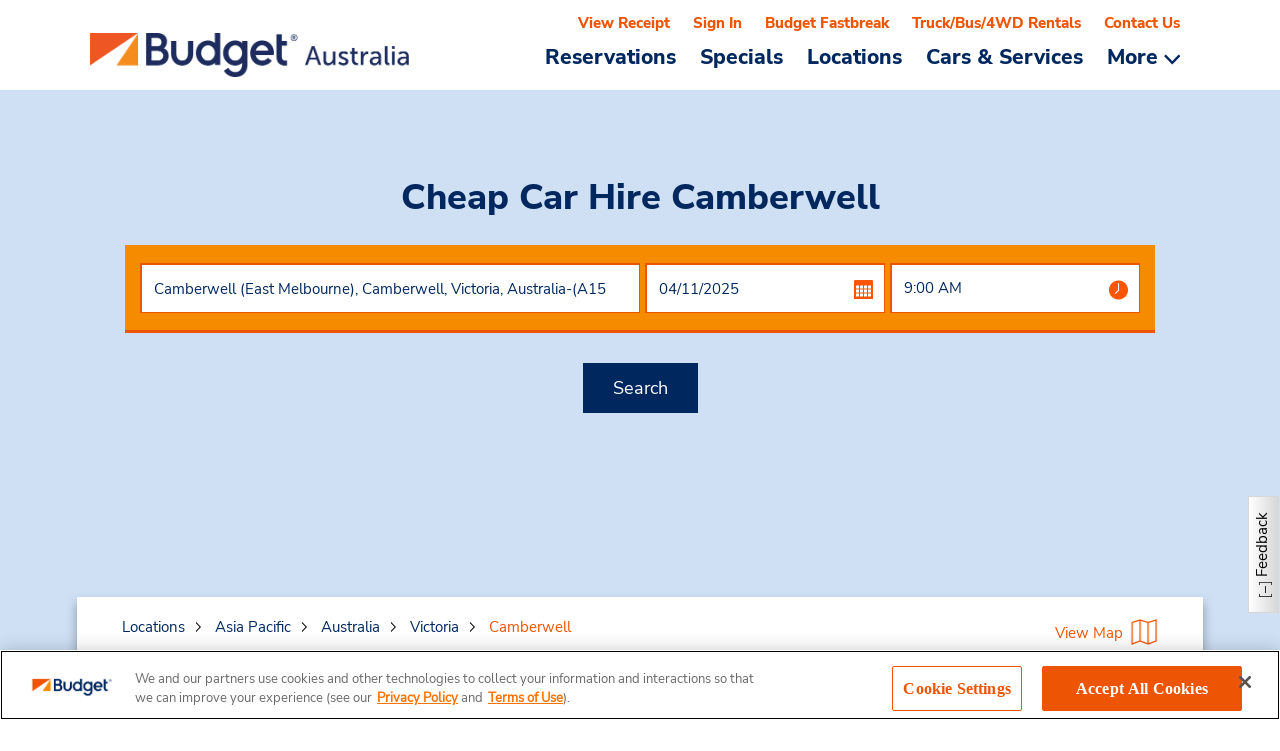

--- FILE ---
content_type: text/html; charset=UTF-8
request_url: https://www.budget.com.au/en/locations/au/vi/camberwell
body_size: 57982
content:
<!DOCTYPE HTML>

<html lang="en">
<head>

    <meta charset="UTF-8"/>
    <meta http-equiv="X-UA-Compatible" content="IE=Edge"/>
    <meta name="viewport" content="width=device-width, initial-scale=1.0"/>
    <meta name="author" content="ABG"/>
	
	<!-- Links for AU AMP pages removed as part of ARD1-4673 -->
    
	

	
		
			
			
			
				<link rel="canonical" href="https://www.budget.com.au/en/locations/au/vi/camberwell"/>
			
			
				<link rel="alternate" href="https://www.budget.com/en/locations/au/vi/camberwell" hreflang="x-default"/>
				<link rel="alternate" href="https://www.budget.com/en/locations/au/vi/camberwell" hreflang="en"/>
				<link rel="alternate" href="https://www.budget.com/en/locations/au/vi/camberwell" hreflang="en-us"/>
				<link rel="alternate" href="https://www.budget.ca/en/locations/au/vi/camberwell" hreflang="en-ca"/>
				<link rel="alternate" href="https://www.budget.com.au/en/locations/au/vi/camberwell" hreflang="en-au"/>
				<link rel="alternate" href="https://www.budget.co.nz/en/locations/au/vi/camberwell" hreflang="en-nz"/>
				<link rel="alternate" href="https://www.budget.com/fr/locations/au/vi/camberwell" hreflang="fr"/>
				<link rel="alternate" href="https://www.budget.com/fr/locations/au/vi/camberwell" hreflang="fr-us"/>
				<link rel="alternate" href="https://www.budget.ca/fr/locations/au/vi/camberwell" hreflang="fr-ca"/>
				<link rel="alternate" href="https://www.budget.com/es/locations/au/vi/camberwell" hreflang="es"/>
				<link rel="alternate" href="https://www.budget.com/es/locations/au/vi/camberwell" hreflang="es-us"/>
				<link rel="alternate" href="https://www.budget.com/pt/locations/au/vi/camberwell" hreflang="pt"/>
				<link rel="alternate" href="https://www.budget.com/pt/locations/au/vi/camberwell" hreflang="pt-us"/>
	

    <link rel="icon" href="/etc/designs/budget/reservationlib/clientlib/images/favicon.png"/>

    <meta http-equiv="content-type" content="text/html; charset=UTF-8"/>
	
	<script>
			var ContextHubData = {\x22\/etc\/designs\/platform\/abgcontextstore\/reservation.infinity.json\x22:{\x22jcr:primaryType\x22:\x22nt:unstructured\x22,\x22title\x22:\x22Reservation\x22,\x22discountNumber\x22:{\x22jcr:primaryType\x22:\x22nt:unstructured\x22,\x22code\x22:\x22discountNumber\x22,\x22title\x22:\x22Discount number\x22},\x22lor\x22:{\x22jcr:primaryType\x22:\x22nt:unstructured\x22,\x22code\x22:\x22lor\x22,\x22title\x22:\x22Length of rental\x22},\x22availableCars\x22:{\x22jcr:primaryType\x22:\x22nt:unstructured\x22,\x22code\x22:\x22availableCars\x22,\x22title\x22:\x22List of available car groups\x22},\x22paynowAvailable\x22:{\x22jcr:primaryType\x22:\x22nt:unstructured\x22,\x22code\x22:\x22paynowAvailable\x22,\x22title\x22:\x22Pay Now Available for Any Car\x22},\x22shopType\x22:{\x22jcr:primaryType\x22:\x22nt:unstructured\x22,\x22code\x22:\x22shopType\x22,\x22title\x22:\x22Shop Type (WEEKDAY or WEEKEND)\x22},\x22gpsAvailable\x22:{\x22jcr:primaryType\x22:\x22nt:unstructured\x22,\x22code\x22:\x22gpsAvailable\x22,\x22title\x22:\x22Is GPS Available\x22},\x22xmrAvailable\x22:{\x22jcr:primaryType\x22:\x22nt:unstructured\x22,\x22code\x22:\x22xmrAvailable\x22,\x22title\x22:\x22Is XMR Available\x22},\x22underAge\x22:{\x22jcr:primaryType\x22:\x22nt:unstructured\x22,\x22code\x22:\x22underAge\x22,\x22title\x22:\x22User is under aged\x22},\x22userState\x22:{\x22jcr:primaryType\x22:\x22nt:unstructured\x22,\x22code\x22:\x22userState\x22,\x22title\x22:\x22User State\x22},\x22customerState\x22:{\x22jcr:primaryType\x22:\x22nt:unstructured\x22,\x22code\x22:\x22customerState\x22,\x22title\x22:\x22Customer State\x22},\x22rentalPickupDatetime\x22:{\x22jcr:primaryType\x22:\x22nt:unstructured\x22,\x22code\x22:\x22rentalPickupDatetime\x22,\x22title\x22:\x22Successful Rental \u002D Pickup Date Time\x22},\x22rentalDropoffDatetime\x22:{\x22jcr:primaryType\x22:\x22nt:unstructured\x22,\x22code\x22:\x22rentalDropoffDatetime\x22,\x22title\x22:\x22Successful Rental \u002D Drop off Date Time\x22},\x22rentalCargroup\x22:{\x22jcr:primaryType\x22:\x22nt:unstructured\x22,\x22code\x22:\x22rentalCargroup\x22,\x22title\x22:\x22Successful Rental \u002D Car Group Code\x22},\x22rentalCounterProducts\x22:{\x22jcr:primaryType\x22:\x22nt:unstructured\x22,\x22code\x22:\x22rentalCounterProducts\x22,\x22title\x22:\x22Successful Rental \u002D Selected Counter products\x22},\x22discountNumberType\x22:{\x22jcr:primaryType\x22:\x22nt:unstructured\x22,\x22code\x22:\x22discountNumberType\x22,\x22title\x22:\x22Discount Number Type (Leisure,Corporate..)\x22},\x22pickUpDay\x22:{\x22jcr:primaryType\x22:\x22nt:unstructured\x22,\x22code\x22:\x22pickUpDay\x22,\x22title\x22:\x22Pick Up Day\x22},\x22pickUpMonth\x22:{\x22jcr:primaryType\x22:\x22nt:unstructured\x22,\x22code\x22:\x22pickUpMonth\x22,\x22title\x22:\x22Pick Up Month\x22},\x22dropOffDay\x22:{\x22jcr:primaryType\x22:\x22nt:unstructured\x22,\x22code\x22:\x22dropOffDay\x22,\x22title\x22:\x22Drop Off Day\x22},\x22dropOffMonth\x22:{\x22jcr:primaryType\x22:\x22nt:unstructured\x22,\x22code\x22:\x22dropOffMonth\x22,\x22title\x22:\x22Drop Off Month\x22},\x22bookingDay\x22:{\x22jcr:primaryType\x22:\x22nt:unstructured\x22,\x22code\x22:\x22bookingDay\x22,\x22title\x22:\x22Booking Day is\x22},\x22coupon\x22:{\x22jcr:primaryType\x22:\x22nt:unstructured\x22,\x22code\x22:\x22coupon\x22,\x22title\x22:\x22Coupon Number\x22},\x22smallMidSizeBusiness\x22:{\x22jcr:primaryType\x22:\x22nt:unstructured\x22,\x22code\x22:\x22smallMidSizeBusiness\x22,\x22title\x22:\x22Is opted for small midsize business\x22},\x22upsellAdd\x22:{\x22jcr:primaryType\x22:\x22nt:unstructured\x22,\x22code\x22:\x22upsellAdd\x22,\x22title\x22:\x22Upsell ADD\x22},\x22upsellAdr\x22:{\x22jcr:primaryType\x22:\x22nt:unstructured\x22,\x22code\x22:\x22upsellAdr\x22,\x22title\x22:\x22Upsell ADR\x22},\x22upsellCbs\x22:{\x22jcr:primaryType\x22:\x22nt:unstructured\x22,\x22code\x22:\x22upsellCbs\x22,\x22title\x22:\x22Upsell CBS\x22},\x22upsellCfs\x22:{\x22jcr:primaryType\x22:\x22nt:unstructured\x22,\x22code\x22:\x22upsellCfs\x22,\x22title\x22:\x22Upsell CFS\x22},\x22upsellCis\x22:{\x22jcr:primaryType\x22:\x22nt:unstructured\x22,\x22code\x22:\x22upsellCis\x22,\x22title\x22:\x22Upsell CIS\x22},\x22upsellCsb\x22:{\x22jcr:primaryType\x22:\x22nt:unstructured\x22,\x22code\x22:\x22upsellCsb\x22,\x22title\x22:\x22Upsell CSB\x22},\x22upsellCss\x22:{\x22jcr:primaryType\x22:\x22nt:unstructured\x22,\x22code\x22:\x22upsellCss\x22,\x22title\x22:\x22Upsell CSS\x22},\x22upsellGps\x22:{\x22jcr:primaryType\x22:\x22nt:unstructured\x22,\x22code\x22:\x22upsellGps\x22,\x22title\x22:\x22Upsell GPS\x22},\x22upsellRsn\x22:{\x22jcr:primaryType\x22:\x22nt:unstructured\x22,\x22code\x22:\x22upsellRsn\x22,\x22title\x22:\x22Upsell RSN\x22},\x22upsellSkr\x22:{\x22jcr:primaryType\x22:\x22nt:unstructured\x22,\x22code\x22:\x22upsellSkr\x22,\x22title\x22:\x22Upsell SKR\x22},\x22upsellSnc\x22:{\x22jcr:primaryType\x22:\x22nt:unstructured\x22,\x22code\x22:\x22upsellSnc\x22,\x22title\x22:\x22Upsell SNC\x22},\x22upsellTab\x22:{\x22jcr:primaryType\x22:\x22nt:unstructured\x22,\x22code\x22:\x22upsellTab\x22,\x22title\x22:\x22Upsell TAB\x22},\x22upsellWfi\x22:{\x22jcr:primaryType\x22:\x22nt:unstructured\x22,\x22code\x22:\x22upsellWfi\x22,\x22title\x22:\x22Upsell WIFI\x22},\x22upsellXmr\x22:{\x22jcr:primaryType\x22:\x22nt:unstructured\x22,\x22code\x22:\x22upsellXmr\x22,\x22title\x22:\x22Upsell XMR\x22},\x22countryOfResidence\x22:{\x22jcr:primaryType\x22:\x22nt:unstructured\x22,\x22code\x22:\x22countryOfResidence\x22,\x22title\x22:\x22Country of Residence\x22},\x22reservationFlow\x22:{\x22jcr:primaryType\x22:\x22nt:unstructured\x22,\x22code\x22:\x22reservationFlow\x22,\x22title\x22:\x22Flow of Reservation \x22},\x22multiIslandLocation\x22:{\x22jcr:primaryType\x22:\x22nt:unstructured\x22,\x22code\x22:\x22multiIslandLocation\x22,\x22title\x22:\x22Is Multi Island reservation\x22},\x22awdType\x22:{\x22jcr:primaryType\x22:\x22nt:unstructured\x22,\x22code\x22:\x22awdType\x22,\x22title\x22:\x22AWD \/ BCD Type\x22},\x22geoLocationCity\x22:{\x22jcr:primaryType\x22:\x22nt:unstructured\x22,\x22code\x22:\x22geoLocationCity\x22,\x22title\x22:\x22Geo Location City\x22},\x22geoLocationState\x22:{\x22jcr:primaryType\x22:\x22nt:unstructured\x22,\x22code\x22:\x22geoLocationState\x22,\x22title\x22:\x22Geo Location State\x22},\x22oneWayRental\x22:{\x22jcr:primaryType\x22:\x22nt:unstructured\x22,\x22code\x22:\x22oneWayRental\x22,\x22title\x22:\x22One Way Rental\x22},\x22geoLocationCountry\x22:{\x22jcr:primaryType\x22:\x22nt:unstructured\x22,\x22code\x22:\x22geoLocationCountry\x22,\x22title\x22:\x22Geo Location Country\x22},\x22wizardOutage\x22:{\x22jcr:primaryType\x22:\x22nt:unstructured\x22,\x22code\x22:\x22wizardOutage\x22,\x22title\x22:\x22Wizard Outage\x22},\x22daysInAdv\x22:{\x22jcr:primaryType\x22:\x22nt:unstructured\x22,\x22code\x22:\x22daysInAdv\x22,\x22title\x22:\x22Days In Advance\x22}},\x22\/etc\/designs\/platform\/abgcontextstore\/p13nsummary.infinity.json\x22:{\x22jcr:primaryType\x22:\x22nt:unstructured\x22,\x22title\x22:\x22P13nSummary\x22,\x22successfulVisits\x22:{\x22jcr:primaryType\x22:\x22nt:unstructured\x22,\x22code\x22:\x22successfulVisits\x22,\x22title\x22:\x22Successful Visits\x22},\x22unsuccessfulVisits\x22:{\x22jcr:primaryType\x22:\x22nt:unstructured\x22,\x22code\x22:\x22unsuccessfulVisits\x22,\x22title\x22:\x22Unsuccessful Visits\x22},\x22rentalPulState\x22:{\x22jcr:primaryType\x22:\x22nt:unstructured\x22,\x22code\x22:\x22rentalPulState\x22,\x22title\x22:\x22Successful Rental \u002D Pickup Location state code\x22},\x22rentalPulCountry\x22:{\x22jcr:primaryType\x22:\x22nt:unstructured\x22,\x22code\x22:\x22rentalPulCountry\x22,\x22title\x22:\x22Successful Rental \u002D Pickup Location country code\x22},\x22rentalDolCountry\x22:{\x22jcr:primaryType\x22:\x22nt:unstructured\x22,\x22code\x22:\x22rentalDolCountry\x22,\x22title\x22:\x22Successful Rental \u002D Drop off Location country code\x22},\x22rentalDolState\x22:{\x22jcr:primaryType\x22:\x22nt:unstructured\x22,\x22code\x22:\x22rentalDolState\x22,\x22title\x22:\x22Successful Rental \u002D Drop off Location country code\x22},\x22rentalPul\x22:{\x22jcr:primaryType\x22:\x22nt:unstructured\x22,\x22code\x22:\x22rentalPul\x22,\x22title\x22:\x22Successful Rental \u002D Pick up Location Code\x22},\x22rentalDol\x22:{\x22jcr:primaryType\x22:\x22nt:unstructured\x22,\x22code\x22:\x22rentalDol\x22,\x22title\x22:\x22Successful Rental \u002D Drop off location code\x22},\x22rateshopPul\x22:{\x22jcr:primaryType\x22:\x22nt:unstructured\x22,\x22code\x22:\x22rateshopPul\x22,\x22title\x22:\x22Successful Rental \u002D Pick up Location Code\x22},\x22visitCount\x22:{\x22jcr:primaryType\x22:\x22nt:unstructured\x22,\x22code\x22:\x22visitCount\x22,\x22title\x22:\x22Successful Rental \u002D Pick up Location Code\x22},\x22deviceType\x22:{\x22jcr:primaryType\x22:\x22nt:unstructured\x22,\x22code\x22:\x22deviceType\x22,\x22title\x22:\x22Device Type is\x22},\x22pulDay\x22:{\x22jcr:primaryType\x22:\x22nt:unstructured\x22,\x22code\x22:\x22pulDay\x22,\x22title\x22:\x22PickUp Day\x22},\x22amazonLinked\x22:{\x22jcr:primaryType\x22:\x22nt:unstructured\x22,\x22code\x22:\x22amazonLinked\x22,\x22title\x22:\x22Amazon Linked\x22},\x22amazonLinkingSupported\x22:{\x22jcr:primaryType\x22:\x22nt:unstructured\x22,\x22code\x22:\x22amazonLinkingSupported\x22,\x22title\x22:\x22Amazon Supported\x22},\x22expeditedCheckoutIs\x22:{\x22jcr:primaryType\x22:\x22nt:unstructured\x22,\x22code\x22:\x22precheckout\x22,\x22title\x22:\x22Expedited Checkout is\x22},\x22showSmallBiz\x22:{\x22jcr:primaryType\x22:\x22nt:unstructured\x22,\x22code\x22:\x22showSmallBiz\x22,\x22title\x22:\x22Show Small Biz\x22},\x22prepayTxn\x22:{\x22jcr:primaryType\x22:\x22nt:unstructured\x22,\x22code\x22:\x22prepayTxn\x22,\x22title\x22:\x22Prepay Status\x22},\x22inboundGuided\x22:{\x22jcr:primaryType\x22:\x22nt:unstructured\x22,\x22code\x22:\x22inboundGuided\x22,\x22title\x22:\x22Inbound and Guided Flag\x22},\x22rentalCounterProducts\x22:{\x22jcr:primaryType\x22:\x22nt:unstructured\x22,\x22code\x22:\x22rentalCounterProducts\x22,\x22title\x22:\x22Rental Counter Products\x22},\x22smallBizAdvantage\x22:{\x22jcr:primaryType\x22:\x22nt:unstructured\x22,\x22code\x22:\x22smBizAwd\x22,\x22title\x22:\x22Small Biz Advantage\x22},\x22discountNumber\x22:{\x22jcr:primaryType\x22:\x22nt:unstructured\x22,\x22code\x22:\x22discountNumber\x22,\x22title\x22:\x22Discount Number\x22},\x22pulCountry\x22:{\x22jcr:primaryType\x22:\x22nt:unstructured\x22,\x22code\x22:\x22pulCountry\x22,\x22title\x22:\x22Pick up location country code\x22},\x22precheckin\x22:{\x22jcr:primaryType\x22:\x22nt:unstructured\x22,\x22code\x22:\x22precheckin\x22,\x22title\x22:\x22Pre CheckIn is\x22},\x22precheckinSubmitted\x22:{\x22jcr:primaryType\x22:\x22nt:unstructured\x22,\x22code\x22:\x22precheckinSubmitted\x22,\x22title\x22:\x22Pre CheckIn Submitted\x22},\x22firstTimePreferred\x22:{\x22jcr:primaryType\x22:\x22nt:unstructured\x22,\x22code\x22:\x22isFirstTimePreferred\x22,\x22title\x22:\x22Is First Time Preferred\x22},\x22amazonUser\x22:{\x22jcr:primaryType\x22:\x22nt:unstructured\x22,\x22code\x22:\x22amazonUser\x22,\x22title\x22:\x22Amazon User\x22}},\x22\/etc\/designs\/platform\/abgcontextstore\/partner.infinity.json\x22:{\x22jcr:primaryType\x22:\x22nt:unstructured\x22,\x22title\x22:\x22Partner\x22,\x22segment\x22:{\x22jcr:primaryType\x22:\x22nt:unstructured\x22,\x22code\x22:\x22segment\x22,\x22title\x22:\x22Discount Number\x22},\x22countries\x22:{\x22jcr:primaryType\x22:\x22nt:unstructured\x22,\x22code\x22:\x22countries\x22,\x22title\x22:\x22Countries\x22},\x22cbpFlow\x22:{\x22jcr:primaryType\x22:\x22nt:unstructured\x22,\x22code\x22:\x22cbpFlow\x22,\x22title\x22:\x22Corporate user flow\x22}},\x22\/etc\/designs\/platform\/abgcontextstore\/location.infinity.json\x22:{\x22jcr:primaryType\x22:\x22nt:unstructured\x22,\x22title\x22:\x22Location\x22,\x22pul\x22:{\x22jcr:primaryType\x22:\x22nt:unstructured\x22,\x22code\x22:\x22pul\x22,\x22title\x22:\x22Pick up location code\x22},\x22dol\x22:{\x22jcr:primaryType\x22:\x22nt:unstructured\x22,\x22code\x22:\x22dol\x22,\x22title\x22:\x22Drop off location code\x22},\x22pickUpLocAirportInd\x22:{\x22jcr:primaryType\x22:\x22nt:unstructured\x22,\x22code\x22:\x22pickUpLocAirportInd\x22,\x22title\x22:\x22Airport Pick Up location\x22},\x22dropOffLocAirportInd\x22:{\x22jcr:primaryType\x22:\x22nt:unstructured\x22,\x22code\x22:\x22dropOffLocAirportInd\x22,\x22title\x22:\x22Airport Drop off location\x22},\x22airportLocation\x22:{\x22jcr:primaryType\x22:\x22nt:unstructured\x22,\x22code\x22:\x22airportLocation\x22,\x22title\x22:\x22Is Airport Location\x22},\x22neighbourhoodLocation\x22:{\x22jcr:primaryType\x22:\x22nt:unstructured\x22,\x22code\x22:\x22neighbourhoodLocation\x22,\x22title\x22:\x22Is Neighbourhood Location\x22},\x22licenseeLocation\x22:{\x22jcr:primaryType\x22:\x22nt:unstructured\x22,\x22code\x22:\x22licenseeLocation\x22,\x22title\x22:\x22Is Licensee Location\x22},\x22corporateLocation\x22:{\x22jcr:primaryType\x22:\x22nt:unstructured\x22,\x22code\x22:\x22corporateLocation\x22,\x22title\x22:\x22Is Corporate Location\x22},\x22oneWayRental\x22:{\x22jcr:primaryType\x22:\x22nt:unstructured\x22,\x22code\x22:\x22corporateLocation\x22,\x22title\x22:\x22Is One Way Rental\x22},\x22isTruckLocation\x22:{\x22jcr:primaryType\x22:\x22nt:unstructured\x22,\x22code\x22:\x22truckIndicator\x22,\x22title\x22:\x22Is Truck Location\x22},\x22locationTypeIndicator\x22:{\x22jcr:primaryType\x22:\x22nt:unstructured\x22,\x22code\x22:\x22corpLicInd\x22,\x22title\x22:\x22Corporate or Licensee Indicator\x22}},\x22\/etc\/designs\/platform\/abgcontextstore\/profile.infinity.json\x22:{\x22jcr:primaryType\x22:\x22nt:unstructured\x22,\x22title\x22:\x22Profile\x22,\x22loyaltyOptableUser\x22:{\x22jcr:primaryType\x22:\x22nt:unstructured\x22,\x22code\x22:\x22loyaltyOptableUser\x22,\x22title\x22:\x22Is Loyalty Optable User\x22},\x22creditExpiryStatus\x22:{\x22jcr:primaryType\x22:\x22nt:unstructured\x22,\x22code\x22:\x22creditExpiryStatus\x22,\x22title\x22:\x22Credit Card Expiry Status(ABOUT_TO_EXPIRY,  EXPIRED)\x22},\x22userType\x22:{\x22jcr:primaryType\x22:\x22nt:unstructured\x22,\x22code\x22:\x22userType\x22,\x22title\x22:\x22User Type(EXISTING_USER,  NEW_USER)\x22},\x22loyaltyEligible\x22:{\x22jcr:primaryType\x22:\x22nt:unstructured\x22,\x22code\x22:\x22loyaltyEligible\x22,\x22title\x22:\x22Loyalty Eligibility Status\x22},\x22loyaltyTier\x22:{\x22jcr:primaryType\x22:\x22nt:unstructured\x22,\x22code\x22:\x22loyaltyTier\x22,\x22title\x22:\x22Loyalty Tier Name\x22},\x22carPreference\x22:{\x22jcr:primaryType\x22:\x22nt:unstructured\x22,\x22code\x22:\x22carPreference\x22,\x22title\x22:\x22Car preference for user\x22},\x22creditCardType\x22:{\x22jcr:primaryType\x22:\x22nt:unstructured\x22,\x22code\x22:\x22creditCardType\x22,\x22title\x22:\x22Credit Card Type\x22},\x22loyaltyOptIn\x22:{\x22jcr:primaryType\x22:\x22nt:unstructured\x22,\x22code\x22:\x22loyaltyOptIn\x22,\x22title\x22:\x22Loyalty Opt In\x22},\x22ftpOptIn\x22:{\x22jcr:primaryType\x22:\x22nt:unstructured\x22,\x22code\x22:\x22ftpOptIn\x22,\x22title\x22:\x22FTP Opt In\x22},\x22rewardOptOut\x22:{\x22jcr:primaryType\x22:\x22nt:unstructured\x22,\x22code\x22:\x22rewardOptOut\x22,\x22title\x22:\x22Opt Out\x22},\x22profileStatus\x22:{\x22jcr:primaryType\x22:\x22nt:unstructured\x22,\x22code\x22:\x22profileStatus\x22,\x22title\x22:\x22Profile Status\x22},\x22userCountryOfResidence\x22:{\x22jcr:primaryType\x22:\x22nt:unstructured\x22,\x22code\x22:\x22userCountryOfResidence\x22,\x22title\x22:\x22User Country Of Residence\x22},\x22birthDate\x22:{\x22jcr:primaryType\x22:\x22nt:unstructured\x22,\x22code\x22:\x22birthDate\x22,\x22title\x22:\x22Birth Date\x22},\x22age\x22:{\x22jcr:primaryType\x22:\x22nt:unstructured\x22,\x22code\x22:\x22age\x22,\x22title\x22:\x22Age\x22},\x22emailOptIn\x22:{\x22jcr:primaryType\x22:\x22nt:unstructured\x22,\x22code\x22:\x22emailOptIn\x22,\x22title\x22:\x22Email Opt In\x22},\x22awdType\x22:{\x22jcr:primaryType\x22:\x22nt:unstructured\x22,\x22code\x22:\x22awdType\x22,\x22title\x22:\x22AWD Type\x22},\x22loyaltyPoints\x22:{\x22jcr:primaryType\x22:\x22nt:unstructured\x22,\x22code\x22:\x22loyaltyPoints\x22,\x22title\x22:\x22Loyalty Points\x22}},\x22\/etc\/designs\/platform\/abgcontextstore\/geocodeInfo.infinity.json\x22:{\x22jcr:primaryType\x22:\x22nt:unstructured\x22,\x22title\x22:\x22GeocodeInfo\x22,\x22geoLocationCountry\x22:{\x22jcr:primaryType\x22:\x22nt:unstructured\x22,\x22code\x22:\x22geoLocationCountry\x22,\x22title\x22:\x22Geo Location Country\x22},\x22geoLocationState\x22:{\x22jcr:primaryType\x22:\x22nt:unstructured\x22,\x22code\x22:\x22geoLocationState\x22,\x22title\x22:\x22Geo Location State\x22}},\x22\/etc\/designs\/platform\/abgcontextstore\/rateshop.infinity.json\x22:{\x22jcr:primaryType\x22:\x22nt:unstructured\x22,\x22title\x22:\x22RateShop\x22,\x22rateshopPickupDatetime\x22:{\x22jcr:primaryType\x22:\x22nt:unstructured\x22,\x22code\x22:\x22rateshopPickupDatetime\x22,\x22title\x22:\x22Rate shop \u002D Pickup Date Time\x22},\x22rateshopDropoffDatetime\x22:{\x22jcr:primaryType\x22:\x22nt:unstructured\x22,\x22code\x22:\x22rateshopDropoffDatetime\x22,\x22title\x22:\x22Rate shop \u002D Drop off Date Time\x22},\x22rateshopCounterProducts\x22:{\x22jcr:primaryType\x22:\x22nt:unstructured\x22,\x22code\x22:\x22rateshopCounterProducts\x22,\x22title\x22:\x22Rate shop \u002D Selected Counter products\x22},\x22rateshopCargroup\x22:{\x22jcr:primaryType\x22:\x22nt:unstructured\x22,\x22code\x22:\x22rateshopCargroup\x22,\x22title\x22:\x22Rate shop \u002D Car Group Code\x22}},\x22\/etc\/designs\/platform\/abgcontextstore\/vehiclesummary.infinity.json\x22:{\x22jcr:primaryType\x22:\x22nt:unstructured\x22,\x22title\x22:\x22VehicleSummary\x22,\x22carClass\x22:{\x22jcr:primaryType\x22:\x22nt:unstructured\x22,\x22code\x22:\x22carClass\x22,\x22title\x22:\x22Current Car Class\x22}},\x22\/etc\/designs\/platform\/abgcontextstore\/demographics.infinity.json\x22:{\x22jcr:primaryType\x22:\x22nt:unstructured\x22,\x22title\x22:\x22DemoGraphics\x22,\x22referrer\x22:{\x22jcr:primaryType\x22:\x22nt:unstructured\x22,\x22code\x22:\x22referrer\x22,\x22title\x22:\x22Referrer\x22},\x22clientIp\x22:{\x22jcr:primaryType\x22:\x22nt:unstructured\x22,\x22code\x22:\x22clientIp\x22,\x22title\x22:\x22Client IP Address\x22}},\x22\/etc\/designs\/platform\/abgcontextstore\/address.infinity.json\x22:{\x22jcr:primaryType\x22:\x22nt:unstructured\x22,\x22title\x22:\x22Address\x22,\x22pulState\x22:{\x22jcr:primaryType\x22:\x22nt:unstructured\x22,\x22code\x22:\x22pulState\x22,\x22title\x22:\x22Pick up location state code\x22},\x22pulCountry\x22:{\x22jcr:primaryType\x22:\x22nt:unstructured\x22,\x22code\x22:\x22pulCountry\x22,\x22title\x22:\x22Pick up location country code\x22},\x22dolState\x22:{\x22jcr:primaryType\x22:\x22nt:unstructured\x22,\x22code\x22:\x22dolState\x22,\x22title\x22:\x22Drop off location state code\x22},\x22dolCountry\x22:{\x22jcr:primaryType\x22:\x22nt:unstructured\x22,\x22code\x22:\x22dolCountry\x22,\x22title\x22:\x22Drop off location state code\x22},\x22pulCity\x22:{\x22jcr:primaryType\x22:\x22nt:unstructured\x22,\x22code\x22:\x22pulCity\x22,\x22title\x22:\x22Pick up location city\x22},\x22dolCity\x22:{\x22jcr:primaryType\x22:\x22nt:unstructured\x22,\x22code\x22:\x22dolCity\x22,\x22title\x22:\x22Drop off location city\x22}},\x22\/etc\/designs\/platform\/abgcontextstore\/guidedreseravation.infinity.json\x22:{\x22jcr:primaryType\x22:\x22nt:unstructured\x22,\x22title\x22:\x22GuidedReseravation\x22,\x22passengerCount\x22:{\x22jcr:primaryType\x22:\x22nt:unstructured\x22,\x22code\x22:\x22passengerCount\x22,\x22title\x22:\x22Passenger Count\x22},\x22luggageRoom\x22:{\x22jcr:primaryType\x22:\x22nt:unstructured\x22,\x22code\x22:\x22luggageRoom\x22,\x22title\x22:\x22Luggage Room\x22},\x22businessType\x22:{\x22jcr:primaryType\x22:\x22nt:unstructured\x22,\x22code\x22:\x22businessType\x22,\x22title\x22:\x22Business Type\x22}}};
			var includeContextHub = ;
	</script>
	<meta name="viewport" content="width=device-width, initial-scale=1.0, maximum-scale=1.0, minimum-scale=1.0, user-scalable=no"/>
	<meta property="og:title" content="Camberwell" id="ogTitle"/>
	<meta property="og:description" content="Rent a car in Camberwell with Budget Australia. Budget offers the latest vehicles at cheap prices. Book your hire car online today and save!" id="ogDescription"/>
	<meta property="og:type" content="website"/>
	<meta property="og:url" content="/content/budget/en/locations/au/vi/camberwell" id="ogUrl"/>
	
	 
	<meta property="og:image" content="/content/budget/content/dam/budget/oc/au/common/offers/budget-car-rental-social-brand-1200x630.jpg"/>
		
	
	

	<meta name="twitter:card" content="summary_large_image"/>
	<meta name="twitter:creator" content="@Budget"/>
	<meta name="twitter:title" content="Camberwell" id="twitterTitle"/>
	<meta name="twitter:description" content="Rent a car in Camberwell with Budget Australia. Budget offers the latest vehicles at cheap prices. Book your hire car online today and save!" id="twitterDescription"/>
	<meta name="twitter:image" content="/content/budget/content/dam/budget/na/us/common/offers/road-2440x1600.jpg"/>
	<!-- ABGDIMT-431 Changes -->	
	



	<!-- ABGDIMT-431 Changes as per review comments to retain same behavior for ALL the domains -->
	 
	<meta name="title" content="Cheap Car Hire Camberwell | Budget Car Rental"/>
    <title>Cheap Car Hire Camberwell | Budget Car Rental</title>
	
	
	
	<!-- <div data-sly-test="" data-sly-unwrap>
    <meta name="description" content="">
	</div>
	<div data-sly-test="Rent a car in Camberwell with Budget Australia. Budget offers the latest vehicles at cheap prices. Book your hire car online today and save!"  data-sly-unwrap>
	<meta name="description" content="Rent a car in Camberwell with Budget Australia. Budget offers the latest vehicles at cheap prices. Book your hire car online today and save!">
	</div> -->
	
	
		<meta name="description" content="Rent a car in Camberwell with Budget Australia. Budget offers the latest vehicles at cheap prices. Book your hire car online today and save!"/>
	
	
	
	<!-- ABGDIMT-431 Changes as per review comments to retain same behavior for ALL the domains -->
	<script type="text/javascript">
	var schemaTitle = "Cheap Car Hire Camberwell | Budget Car Rental";
	var schemaDesc = "Rent a car in Camberwell with Budget Australia. Budget offers the latest vehicles at cheap prices. Book your hire car online today and save!";	
	</script>
		
	
    
<link rel="stylesheet" href="/etc/designs/platform/clientlib.min.25.08.11-RELEASE.css" type="text/css">


</meta>
		
	 
		
	
	
		
    
<link rel="stylesheet" href="/etc/designs/budget/locationclientlib/clientlib.min.25.08.11-RELEASE.css" type="text/css">


</meta>
	

	
    
<script src="/etc/designs/platform/ie_clientlib.min.js" nomodule></script>

</meta>
		
	
		<!-- Anti-flicker snippet (recommended)  -->
<style>.async-hide { opacity: 0 !important} </style>
<script>(function(a,s,y,n,c,h,i,d,e){s.className+=' '+y;h.start=1*new Date;
h.end=i=function(){s.className=s.className.replace(RegExp(' ?'+y),'')};
(a[n]=a[n]||[]).hide=h;setTimeout(function(){i();h.end=null},c);h.timeout=c;
})(window,document.documentElement,'async-hide','dataLayer',4000,
{'GTM-PGSGP8V':true});
</script>

 	
 		

	
	
	<div>
	  		
    
<script src="/etc/designs/platform/locationclientlib/clientlib.min.25.08.11-RELEASE.js"></script>


</meta>	
	</div>
		<script>
     	 (function(e){e.Dictionary=new function(){function d(a,b){if(b)if(angular.isArray(b))for(var c=0;c<b.length;c++)a=a.replace("{"+c+"}",b[c]);else a=a.replace("{0}",b);return a}var c=[];this.I18n={get:function(a,b){if("undefined"!==typeof a&&"undefined"!==typeof b&&"undefined"!==typeof c[a]&&-1<c[a].indexOf("{"))return d(c[a],b);if(c[a])return c[a];b=a&&"string"===typeof a&&0<=a.indexOf(","+brand)?!0:!1;b=b?a.substring(0,a.indexOf(",")):a+","+brand;return c[b]||a},patch:function(a,b){return d(a,b)},getAll:function(){return c},saveOrUpdate:function(a){for(var b in a)hasOwnProperty.call(a,b)&&(c[b]=a[b])}}}})(window);
</script>
				

		        

     	  

<!-- adding noindex crawling for AU/NZ location pages -->

  	
	


    








    


    <link rel="icon" type="image/vnd.microsoft.icon" href="/etc/designs/budget/reservationlib/clientlib/images/favicon.ico"/>
    <link rel="shortcut icon" type="image/vnd.microsoft.icon" href="/etc/designs/budget/reservationlib/clientlib/images/favicon.ico"/>

	<style>
		<!--[if lte IE 9]>
			.ie-class .res-hideSelect select{
				width: 135%;
			}
			.ie-class .res-selectFld .residencyClass select{
				width: 135%;
			}
			.ie-class .res-selectFld .ageDrop select{
				width: 180%;
			}
			.ie-class .res-inputFld .res-inputTime{
				width: 135%;
			}
		<![endif]-->
	</style>
</head>
<body><!-- <div data-sly-resource="clientcontext" data-sly-unwrap></div> -->

 


    	<div></div>
<div></div>

<div>

<script type='application/ld+json'>
{
	"@context": "http://schema.org/",
	"@type": "Service",
	"areaServed": "Camberwell",
	"brand": "Budget Australia",
	"serviceType": "Car Rental",
	"mainEntityOfPage": "/content/budget/en/locations/au/vi/camberwell",
	"name": "Budget Australia - Camberwell"
}
</script>


</div>
  

<div class="mainContainer onlyHome" ng-controller="MainController as vm">
  	<div id="avisHome" ng-show="avisHome" ng-init="avisHome=true">
	    
      

<div ng-controller="DashboardController as vm">
	
	<script src="https://sdk.clearme.com/clearme_5.0.5.js" async defer></script>
    
	 
	  
			
				<script type="text/javascript">
var isSiteloginPage = "";
var reservationRequest={
		'OPEN_RENTAL':	'' || 'true',
		'UPCOMING_RESERVATION' : '' || 'true'
		}
</script>

      <script>Dictionary.I18n.saveOrUpdate({"06038":"By logging in, concur profile will be linked to avis profile","80005,budget":"We are sorry, the site has not properly responded to your request. If the problem persists, please \u003ca href\u003d\u0027/en/customer-care/worldwide-telephone-numbers\u0027\u003econtact Budget\u003c/a\u003e.","40018":"We are sorry, the site has not properly responded to your request. Please try again. If the problem persists, please Contact Us.","80010,budget":"We could not process your request due to a temporary technical problem, please try again.","50029":"Profile is already active.","33999":"We could not process your request at this time due to technical issues. Please try again or contact customer service."})</script>

 

	<div class="modal fade" id="loginModal" tabindex="-1" role="dialog">
		
	<script>Dictionary.I18n.saveOrUpdate({"lbl.prof.logoutMsg,budget":"You are now logged out of your Budget account.","lbl.amazonBenefits.logout":"You are now logged out of your Amazon account.","err.profile.login.requiredstringPswd,budget":"Password is a required field.","err.profile.login.requiredstringPswd":"Password is a required field"})</script>

<div class="modal-dialog modal-popup login-popup" ng-class="{'hideLogingPage':vm.hideLoginModal, 'memberRateContainer':vm.isMemberRateSelected }">
  <div class="modal-content loginpopup" ng-class="{'memberRateTotalContainer' : vm.isMemberRateSelected && deviceType !== 'handheld','memberRate-bg-color':vm.isMemberRateSelected && deviceType === 'handheld'}">
	  <div ng-class="{'memberRateFormContainer':vm.isMemberRateSelected && deviceType !== 'handheld'}">
	  <div class="modal-header hide-on-load" ng-class="{'memberRate-modal-header':vm.isMemberRateSelected && deviceType !== 'handheld','memberRate-mob-header':vm.isMemberRateSelected && deviceType === 'handheld'}">
		  <span class="close-icon-black pull-right gap-btwn-two-close" ng-if="(vm.loginModel.displayControl.closeBtn && !vm.isMemberRateSelected) || (deviceType ==='handheld' &&  vm.isMemberRateSelected)" aria-label="Close" data-dismiss="modal"></span>
		  <span class="pull-right budget-log-closetxt hide-mobile" aria-hidden="true" aria-label="Close" ng-click="vm.analytics('cancel');vm.closeCarModel()" ng-if="vm.loginModel.displayControl.variation === carRentalConstant.displayControlBig && !vm.isMemberRateSelected" data-dismiss="modal">Cancel</span>
		  <div class="text-center h1-substitute" ng-if="vm.loginModel.displayControl.variation == carRentalConstant.displayControlBig && 'Camberwell'=='Login'">Sign into your Online Budget Account</div>
		  <div class="text-center h1-substitute member-signin-mob" ng-if="vm.loginModel.displayControl.variation == carRentalConstant.displayControlBig && 'Camberwell'!='Login'">Sign into your Online Budget Account</div>
		  <div class="text-center h1-substitute" ng-if="vm.loginModel.displayControl.variation != carRentalConstant.displayControlBig && 'Camberwell'=='Login'">Sign In to your Budget Account.</div>
		  <div class="text-center h1-substitute" ng-if="vm.loginModel.displayControl.variation != carRentalConstant.displayControlBig && 'Camberwell'!='Login'">Sign In to your Budget Account.</div>
	  </div>
	  <div class="modal-body" ng-class="{'memberRate-signin-bg' : vm.isMemberRateSelected && deviceType === 'handheld'}">
		  <div class="form-inner-wrap">
			  <form name="loginForm" novalidate class="hide-on-load" method="post">
				  
				  <div ng-if="vm.prod.errorList.length">
					  <div ng-repeat="error in vm.prod.errorList">
						  <div class="col-lg-12 mainErrorMsg login error res-PageError">
							  <span class="mainErrorImage info-error-war-msg-image"><span></span></span>
							  <span class="mainErrorText ng-binding" ng-bind-html="error.message | htmlFilter"></span>
						  </div>
					  </div>
				  </div>
				  
				  <div ng-if="vm.ifAborted == true" class="col-lg-12 res-PageError">	
					  <span class="mainErrorImage info-error-war-msg-image"><span></span></span>
					  <span class="mainErrorText"> We are unable to process your request at this time. Please return to the Homepage and start your process again or use the Worldwide Phone Number List to find your Budget Customer Service telephone number. </span>
			  
				  </div>
				  
				<div ng-if="vm.otpAccLockMsg !=''" class="col-lg-12 res-PageError">
					  <span class="mainErrorImage info-error-war-msg-image"><span></span></span>
					  <span class="mainErrorText info-error-msg-text" ng-bind-html="vm.otpAccLockMsg"></span>
				  </div> 
				  <div ng-if="vm.reachedOtpLimit == true" class="col-lg-12 res-PageError">
					  <span class="mainErrorImage info-error-war-msg-image"><span></span></span>
					  <span class="mainErrorText"> You've reached the maximum amount of code sends. Please try again later or contact customer service. </span>
				  </div>
				  <!-- ABGPR-580 Timeout message changes -->
				  <div class="col-lg-12 mainErrorMsg login error res-PageError" ng-if="vm.timeoutErrorEnabled === '?timeout=true'">
						<span class="mainErrorText ng-binding">Your session has expired so you&#39;ve been logged out of your profile. Please login and start your search again</span>
				  </div>
				  <div class="">
					  <p class="" ng-if="vm.loginModel.displayControl.variation != carRentalConstant.displayControlBig">Please enter your password to login</p>
				  </div>
				   <!-- Memebr Benefit Banner for Budget US starts -->
				   <div ng-if="(vm.brand === 'avis' || vm.brand === 'budget') && vm.domain == 'us' && !(deviceType === 'handheld' && vm.isMemberRateSelected)">						
					  <div ng-if="vm.enableMemberBenefits == 'true'" class="memeber-sign-in">
					  <span><img alt="Offer Banner Image" class="member-logo"/></img></span>
					  <span class="memeber-offer-msg">lbl.prof.loginOfferBanner,budget </span>
					  <a href="javascript:void(0)" class="custon-drop-off-btn memeber-offer-msg-anchor" ng-click="vm.scrollTnC()" data-toggle="modal" data-target=".benefits-flow-tnc-modal" data-backdrop="false">lbl.res.step3.reservationSummary.memberbenefits.termsApply,budget</a>
					  </div>
					</div>
					 <!-- Memebr Benefit Banner for Budget US ends -->
					 <!-- Memebr Benefit Banner2 for Budget US starts -->
				   <!-- <div ng-if="vm.isMemberRateSelected && deviceType === 'handheld'" class="member-rates-banner">
					  <span><span class="member-rate-banner-image"></span></span>						
					  <div ng-if="vm.enableMemberBenefits == 'true'" class="memeber-sign-in-inner">
					  <span class="memeber-rates-offer-msg">msg.memeRates.mobBannerHeading,budget</span>
					  <p class="member-rates-signin-msg">msg.memeRates.mobBannerSubHeading,budget</p>
					  </div>
					  <div>				
						  <div class="base-rate">$2345</div>
						  <div class="base-rate-msg">msg.memeRates.mobBannerBestRates,budget</div>
					  </div>
					  <span class="car"><car-image car-model="vm.selectedCar" car-class="car-img"></car-image></span>		
					</div> -->
					 <!-- Memebr Benefit Banner2 for Budget US ends -->
				  <div class="form-group form-bg-color" ng-if="!isRecognized">
					  <input type="text" class="form-control radius-non" id="username" name="username" placeholder="Username or Fastbreak/RapidRez Number" ng-model="vm.loginModel.uName" validator="required" valid-method="blur" required-error-message="Username or Customer ID is a required field."/>
				  </div>
				  <div class="form-group form-bg-color" ng-if="isRecognized">
					  <input value="{{customer.userName}}" ng-model="customer.userName" name="username" class="form-control radius-non" id="username" placeholder="Username or Fastbreak/RapidRez Number " type="hidden"/> <input type="text" class="form-control radius-non" value="{{customer.userName}}" disabled/>
				  </div>
				  <div class="form-group" ng-show="vm.loginWarningMsg">
					  <span class="error">For full Budget and Amazon benefits, after logging in with Amazon you&#39;ll need to log in to Budget and link your accounts.</span>
				  </div>
				  <div class="form-group form-bg-color">
					  <input type="password" autocomplete="new-password" class="form-control radius-non" id="password" name="password" ng-model="vm.loginModel.password" placeholder="Password (Case Sensitive)" validator="required" ng-blur="vm.checkEmpty();" valid-method="blur" required-error-message="Password is a required field."/>
				  </div>
				  <p class="" ng-if="vm.loginModel.displayControl.variation != carRentalConstant.displayControlBig">Login is not required to complete your reservation</p>
				  <div class="rememberMe-btn">
					  <label class="checkbox rem pull-left" aria-label="Remember Me" for="rememberme" ng-if="vm.loginModel.displayControl.variation == carRentalConstant.displayControlBig">
						  Remember Me </label>
					  <div class="toggle-check pull-right" ng-show="vm.loginModel.displayControl.variation == carRentalConstant.displayControlBig">
						  <input type="checkbox" class="checkbox" name="rememberme" id="rememberme" ng-model="vm.loginModel.rememberMe"/>
						  <div class="toggle-slide">
							  <div class="indicator"></div>
							  <div class="toggle-on">YES</div>
							  <div class="toggle-off">NO</div>
						  </div>
					  </div>
				  </div>
				  <!--<div class="clearfix top30 mar-bottom-20 pull-right w-100 cus-d-flex cus-justify-content-center" ng-if="vm.enableCaptcha == 'true' && vm.isLoginModelOpen">
						  <re-captcha></re-captcha>
				  </div>  --><br/><br/><br/>
				  
				  <!-- Enterprise captcha changes for Avis and Budget starts -->
				  <div ng-if="vm.enableEnterpriseCaptcha == 'true' && (deviceType!=='handheld' || (deviceType === 'handheld' && !vm.isMemberRateSelected))" class="form-group form-bg-color">
					 This site is protected by reCAPTCHA Enterprise and the Google
					 <a href="https://policies.google.com/privacy">Privacy Policy</a> and
					 <a href="https://policies.google.com/terms">Terms of Service</a> apply.
				  </div>
				  <div ng-if="vm.enableEnterpriseCaptcha == 'true' && vm.isLoginModelOpen" class="recaptcha-wrapper">
				  <enterprise-captcha> </enterprise-captcha>
				  </div>
				  <!-- Enterprise captcha changes for Avis and Budget ends -->
				  
				  <button class="btn btn-lg btn-primary btn-block radius-non btn-submit btn-continue" id="res-login-profile" ng-class="{'submit-btn': vm.isMemberRateSelected && deviceType !== 'handheld'}" aria-label="Continue" ng-click="vm.getLogin.submit(loginForm, vm)" name="button" ng-if="vm.loginModel.displayControl.variation == carRentalConstant.displayControlBig">Sign In</button>
				  <button class="btn btn-lg btn-primary btn-block radius-non btn-submit btn-continue" ng-class="{'submit-btn': vm.isMemberRateSelected && deviceType !== 'handheld'}" id="res-login-profile" aria-label="Continue" ng-click="vm.getLogin.submit(loginForm, vm)" name="button" ng-if="vm.loginModel.displayControl.variation != carRentalConstant.displayControlBig">Log In</button>
			  </form>
		  </div>
		  <div class="spinnerLoader-small" ng-class="{'hidden':!vm.loginInProgress}">
			  <svg viewBox="0 0 100 100">
					  <circle cx="50" cy="50" r="40" stroke="#d4002a" stroke-width="8" fill="none" stroke-dasharray="1,150"></circle></svg>
		  </div>
	  </div>
	  <div>
	  <div class="modal-footer login-popup-footer addt-amazon-login-footer hide-on-load" ng-class="{'recognized-user-login':isRecognized,'member-rate-footer':vm.isMemberRateSelected && deviceType === 'handheld'}" ng-if="vm.loginModel.displayControl.variation == carRentalConstant.displayControlBig">
		  <ul class="list-inline btns-login">
			  <li class="col-xs-6 text-center forgot-username" ng-if="!isRecognized && !isRememberME"><a id="res-login-forgot-user" href="/en/loyalty-profile/fastbreak/forgot-username"><span class="memberRate-forgot-user" ng-if="vm.isMemberRateSelected">Forgot username?</span><span class="memberRate-forgot-user" ng-if="!vm.isMemberRateSelected">Forgot Customer Number?</span>
			  </a></li>

			  <li class="col-xs-6 text-center"><a id="res-login-forgot-password" href="/en/loyalty-profile/fastbreak/forgot-password">Forgot password?</a></li>
			  <li class="col-xs-6 text-center not-you" ng-if="isRecognized || isRememberME"><a href="javascript:void(0)" ng-click="vm.getLogout()">Not You?</a></li>
			  
				  <li ng-if="(vm.brand === 'avis'  && vm.domain != 'us')" ng-show="vm.showAmazonCTA()== carRentalConstant.amazonEnabled" class="col-xs-12 text-center amazon-prime" id="amazonBlock">
					  <span class="orcircle orCircleUp"></span>
					  <div class="form-inner-wrap">
						  <a id="amazon-login" name="AMAZON" ng-click="vm.partnerLogin($event);">
							  <img src="" lazy-load="/content/dam/avis/na/us/common/amazon-login-btn.png" width="195" height="46" alt="Amazon"/>
							  
						  </a>
					  </div> <span class="orcricle orCircleDown"></span>
				  </li>

				  <!-- <li ng-if="(vm.brand === 'avis'  && vm.domain != 'us')"
					  class="col-xs-12 text-center amazon-prime" id="googleLoginBlock">
					  <span class="orcircle orCircleUp"></span>
					  <div class="form-inner-wrap">
						  <a id="google-login" name="google-login"
							 ng-click="vm.socialLogin($event);">
							  <img  src=""  lazy-load="/content/dam/avis/na/us/common/google-login-button-1x.png" width="195" height="46"alt="google login">

						  </a>
					  </div> <span class="orcricle orCircleDown"></span>
				  </li> -->

				  <li class="col-xs-12 text-center create-account" ng-if="vm.uniqueId==null && ((vm.brand === 'avis' || vm.brand === 'budget') && vm.domain != 'us') && !vm.isMemberRateSelected">
				   
				  <span class="text-color-black"> Need an account? </span> <a class="createLink" id="res-home-creAccount" href="/en/loyalty-profile/fastbreak/enrollment">Create an Account</a>
			  </li>
			   
			   <li class="col-xs-12 text-center member-footer-bg" ng-class="{'memberRate-signin-bg':vm.isMemberRateSelected && deviceType !== 'handheld'}" ng-if="((vm.brand === 'avis' || vm.brand === 'budget') && vm.domain == 'us')">
				   <div class="create-account create-account-section" ng-class="{'memberRate-create-account-main':vm.isMemberRateSelected}" ng-if="(vm.uniqueId==null && !vm.isMemberRateSelected) || (deviceType==='handheld' && vm.isMemberRateSelected)">
					   <span><img alt="Offer Banner Image" class="account-img"/></img> </span>
					   <span>
						<a ng-if="!(vm.isMemberRateSelected && vm.brand === 'budget')" class="createLink account-label member-benefits-create-account-login-modal" id="res-home-creAccount"><strong>Create an Account</strong><br/></a>
						<a ng-if="(vm.isMemberRateSelected && vm.brand === 'budget')" class="createLink account-label member-benefits-create-account-login-modal memberRate-create-account" id="res-home-creAccount"><strong>Not a Member? Join Now</strong><br/></a>					
						<span class="account-msg" ng-class="{'memberRate-create-account': vm.isMemberRateSelected}">lbl.prof.createAccountMsg,budget </span></span>
				   </div>

				   <div class="signin-more-option" ng-if="!vm.hideMoreLoginOptions" ng-class="{'memberRate-sign-in': vm.isMemberRateSelected && deviceType !== 'handheld','member-rate-more-sign-in':vm.isMemberRateSelected && deviceType === 'handheld'}">
						<p class="signin-p accordion-toggle collapsed" ng-class="{'memberRate-sign-in-p':vm.isMemberRateSelected && deviceType !== 'handheld'}" id="memberBenefitsBannerhead" data-toggle="collapse" data-target="#memberBenefitsBanner">
							  <span class="more-signin-label"> <span ng-if="!(vm.isMemberRateSelected && vm.brand == 'budget')"><strong>lbl.prof.signInMoreOpt,budget</strong></span><span ng-if="vm.isMemberRateSelected && vm.brand == 'budget'"><strong>lbl.prof.moreLoginOpt,budget</strong></span></span>
						</p>
				   </div> 

				   <div id="memberBenefitsBanner" ng-if="!vm.hideMoreLoginOptions" aria-expanded="true" class="panel-collapse collapse">
					  <div style="margin: 0px 50px 0px 25px !important;">	
						  <span ng-show="vm.showAmazonCTA()== carRentalConstant.amazonEnabled" class="col-xs-12 text-center" id="amazonBlock">
							<div class="form-inner-wrap">
								<a id="amazon-login" name="AMAZON" ng-click="vm.partnerLogin($event);">
									<img src="" lazy-load="/content/dam/avis/na/us/common/amazon-login-btn.png" alt="Amazon"/>
								</a>
							</div> 
						  </span>		 
					  </div> 
				  </div>
				   </li> 
				  
			  <!-- for Self service ,login with wizard number -->
			  <li class="col-xs-12 text-center create-account" ng-if="vm.uniqueId!=null">
				   <span class="text-color-black">If you already have a 6 digit Wizard number,</span> <a class="createLink" id="res-home-creAccount" href="javascript:void()" ng-click="vm.redirectToWizardLogin()">Go Here!</a>
			  </li>
		  </ul>
	  </div>
	  <!-- Enterprise captcha changes for Avis and Budget starts -->
	  <div ng-if="vm.enableEnterpriseCaptcha == 'true' && vm.isMemberRateSelected && deviceType === 'handheld'" class="member-rate-enterprise-captcha">
		  This site is protected by reCAPTCHA Enterprise and the Google
		  <a href="https://policies.google.com/privacy">Privacy Policy</a> and
		  <a href="https://policies.google.com/terms">Terms of Service</a> apply.
	  </div>
	  <div ng-if="vm.enableEnterpriseCaptcha == 'true' && vm.isLoginModelOpen" class="recaptcha-wrapper">
		  <enterprise-captcha> </enterprise-captcha>
	  </div>
  </div>
	  <!-- Enterprise captcha changes for Avis and Budget ends -->
	  <div class="modal-footer login-popup-footer hide-on-load" ng-if="vm.loginModel.displayControl.variation != carRentalConstant.displayControlBig">
		  <div class="step4-loginoverlay">
			  <div class="pull-left">
				  <a href="javascript:void()" title="Cancel" data-dismiss="modal">Cancel</a>
			  </div>
			  <div class="pull-right">
				  <a href="javascript:void()" ng-click="vm.getForgotpassword()" title="{'msg.res.checkout.forgotPassword' @ i18n}">Forgot password?</a>
			  </div>
			  <div class="pull-right">
				  <a href="javascript:void()" title="continue without password" data-dismiss="modal">continue without password</a>
			  </div>
		  </div>
	  </div>
  </div>
	  <div ng-if="vm.isMemberRateSelected && deviceType !== 'handheld'" class="not-a-member-container">
		  <span class="member-rate-close-icon pull-right gap-btwn-two-close" ng-if="vm.loginModel.displayControl.closeBtn" aria-label="Close" data-dismiss="modal"></span>
			  <div class="not-a-member-inner-container">
				  <div class="not-a-member-sub-container">
				  <div class="not-a-member-header">
				  <div class="not-a-member-heading">Not a Member? Join Now</div>
				  <div class="not-a-member-sub-heading">It&#39;s easy and only takes a minute.</div>
				  </div>
			  <div class="not-a-member-list">
				  <div class="not-a-member-img"><div class="not-a-member-image guaranteImage"></div><span class="not-a-member-text">Best Rate Guaranteed</span></div>
				  <div class="not-a-member-img"><div class="not-a-member-image rentalDayImage"></div><span class="not-a-member-text">Bonus Rental Day</span></div>
				  <div class="not-a-member-img"><div class="not-a-member-image upgradeImage"></div><span class="not-a-member-text">Free Upgrade (When Available)</span></div>
			  </div>
		  </div>
		  <a><div class="btn join-now-button">lbl.prof.joinNow</div></a>
		  </div>
	  </div>
  </div>
</div>

<!-- changes as part of new SignIn model changes starts -->
<div id="innerSignIn-modal" class="modal fade popup-fix modal-scroll-fix sign-in-enhance" tabindex="-1" role="dialog" data-backdrop="true">

  <div class="modal-dialog modal-popup" style="background-color:white;">
	 <div class="modal-content" style="background-color:white;">
		<div class="modal-header vehRedBg-for-mob">
		   <a class="pull-right" aria-hidden="true" aria-label="Close" data-dismiss-modal="modal3"><span class="close-icon-black pull-right" href="javascript:void(null);" aria-label="Close" data-dismiss-modal="modal3"></span> </a>                  
		   <h3 class="modal-title text-trans pull-left gap-btwn-two-close">lbl.member.enrollment.tnc.policy</h3>
		</div>
	<div class="modal-body"> 
	<!--  -->
	msg.res.VehicleAvailability.memberBenefitsTnCMsg
		</div>
	 </div>
  </div>
 </div>
 <!-- changes as part of new SignIn model changes ends -->
 <!--script added for not to hide signin modal on closing terms-apply modal-->
 <script>
	 $("a[data-dismiss-modal=modal3]").click(function(){
	 $('#innerSignIn-modal').modal('hide');
	 setTimeout(function () {
$("body").addClass("modal-open")
   }, 200);
 });
 
  </script>
	</div>
	
<!-- Verfication code option modal display -->

<div class="modal verification-code-option-modal fade popup-fix" tabindex="-1" id="otp_modal1_open" role="dialog" data-backdrop="true">
	<div class="modal-dialog reservation-modal width-600 avis-mob-align" role="document">
		<div class="modal-content">
			<div class="modal-header">
				<span class="close-icon-black pull-right gap-btwn-two-close" id="otp_modal1_close" ng-click="vm.codeOptionModal();" aria-label="Close" data-dismiss="modal"></span>
				<div ng-if="vm.securityAssessmentSummary.otpTokenverifiers.emailAddress.value != undefined && vm.securityAssessmentSummary.otpTokenverifiers.phoneNumber.value != ' ' ">
				<h4 class="modal-title">VERIFICATION CODE OPTION</h4>
				</div>
				<div ng-if="vm.securityAssessmentSummary.otpTokenverifiers.emailAddress.value == undefined && vm.securityAssessmentSummary.otpTokenverifiers.phoneNumber.value != ' ' ">
				<h4 class="modal-title">VERIFICATION CODE VIA SMS</h4>
				</div>
				<div ng-if="vm.securityAssessmentSummary.otpTokenverifiers.emailAddress.value != undefined && vm.securityAssessmentSummary.otpTokenverifiers.phoneNumber.value == ' ' ">
				<h4 class="modal-title">VERIFICATION CODE VIA EMAIL</h4>
				</div>
				<div ng-if="vm.reachedOtpLimit == true" class="col-lg-12 res-PageError">
					<span class="mainErrorImage info-error-war-msg-image"><span></span></span>
						<span class="mainErrorText"> You've reached the maximum amount of code sends. Please try again later or contact customer service. </span>
				</div>
			</div>
			<div class="modal-body">
				<p>For added security, we will send you a verification code to verify your identity.</p> 
				<p>Please choose a way to receive your verification code.</p><br/>
				<div class="row email-phoneno-content">
					<div ng-if="vm.emailorphoneotpverifier.phoneNumber != null" class=" phonenumber-section budget-desk-width avis-desk-width avis-mob-width budget-mob-width">
						<p class="padleft-65 avis-mob-ml-79 budget-mob-ml"><strong>Receive by Text:</strong></p>
						<p class="padleft-65 avis-mob-ml22">{{vm.securityAssessmentSummary.otpTokenverifiers.phoneNumber.value}}</p>
						<button type="submit" class="btn btn-primary-avis btn-primary-budget width100 avis-mob-ml-20 budget-mob-ml-6" id="otp_textme" ng-click="vm.textmeOption();">TEXT ME</button><br/>
					</div>
					<div ng-if="vm.emailorphoneotpverifier.phoneNumber != null && vm.emailorphoneotpverifier.emailAddress != null" class="col-xs-1 padding-lt avis-mob-margin-lt">
						<span><img src="/etc/designs/platform/clientlib/images/Avis_OR_Icon.png" alt="OR_Icon" class="bud-img bud-mob-img"/></span>
					</div>
					<div ng-if="vm.emailorphoneotpverifier.phoneNumber != null && vm.emailorphoneotpverifier.emailAddress != null" class="col-xs-1 saperator">    
						<p class="border-left avis-mob-border-left budget-mob-border-left"></p>   
					</div>
					<div ng-if="vm.emailorphoneotpverifier.emailAddress != null" class=" margin-left-20 budget-desk-width avis-desk-width avis-mob-width budget-mob-width" id="otp_submit">
						<p class="padleft-65 avis-mob-ml-40 budget-mob-ml-15"><strong>Receive by Email:</strong></p>
						<p class="padleft-65 otp-ml-27 avis-mob-pl193">{{vm.securityAssessmentSummary.otpTokenverifiers.emailAddress.value}}</p>
						<button type="submit" id="otp_emailme" class="btn btn-primary-avis btn-primary-budget width100 avis-mob-ml20 budget-mob-ml-3" ng-click="vm.emailmeOption();">EMAIL ME</button><br/>
					</div>	
        		</div>	
			</div>
		</div>
	</div>
</div>

<!-- Verfication code option modal display -->

<!-- Verification code modal display for EMAIL and SMS -->
<div class="modal verification-code-modal fade popup-fix" tabindex="-1" id="otp_modal2_open" role="dialog" data-keyboard="false">
	<div class="modal-dialog reservation-modal width-600 avis-mob-align budget-mob-align" role="document">
		<div class="modal-content otp-budget-height otp-avis-height">
			<div class="modal-header">
				<span class="close-icon-black pull-right gap-btwn-two-close" id="otp_modal2_close" ng-click="vm.getLogout();" aria-label="Close" data-dismiss="modal"></span>

				<h4 class="modal-title">VERIFICATION CODE</h4>
			</div>
			<div class="modal-body budget-mob-modal avis-mob-modal">
			   	<span class="content" ng-if="vm.securityAssessmentSummary.otpTokenverifiers.phoneNumber.defaultOption || vm.textme == true">For added security, please enter the verification code that has been sent to your mobile number beginning with {{vm.securityAssessmentSummary.otpTokenverifiers.phoneNumber.value}} </span>
				<span ng-if="vm.securityAssessmentSummary.otpTokenverifiers.emailAddress.defaultOption || vm.emailme == true">For added security, please enter the verification code that has been sent to your email address beginning with {{vm.securityAssessmentSummary.otpTokenverifiers.emailAddress.value}} </span>
				 <br/><br/>
				
				<label for="otp"><strong>Security Passcode</strong></label></br>	
					<div class="row otp-section">
        				<div class="col-sm-4 otp-height form-group">	
							<input type="text" class="form-control height36 avis-mob-width budget-margin0" name="otp" validator="required,minlength=1" valid-method="blur" autocomplete="off" required-error-message="Please enter your One-time Passcode." minlength-error-message="<strong>Email Address</strong> should contain atleast six characters." invalidotp-error-message="The code you entered is not valid. Please try again." expiredotp-error-message="The code entered has expired. Please resend a new code and try again." genericotp-error-message="Please try after sometime" ng-model="vm.otpVerificationCode" maxlength="6"/>
                
						</div>
					<div class="col-sm-4 margin-left88 avis-mob-width budget-mob-btn">
            			<button type="submit" id="otp_submit" class="btn btn-primary-avis avis-mob-width avis-mob-ml-89 budget-mob-width budget-btn" ng-click="vm.triggerAccountVerificationVerify(vm.otpVerificationCode)">Submit</button>
        			</div> 
					</div><br/>
					<a href="javascript:void(0)" id="otp_resend" class="wrap-blue-link avis-mob-ml-60 budget-mob-ml-23" ng-click="vm.resendVerificationCode();">Resend Verification Code.</a>
					<br/> <br/>
				
			</div>
		</div>
	</div>
</div>
<!-- Verification code modal display -->

<!-- Account locked modal display -->
<div class="modal account-locked-modal fade popup-fix" tabindex="-1" id="closeBtns" role="dialog" data-backdrop="true">
	<div class="modal-dialog reservation-modal width-600" role="document">
		<div class="modal-content">
			<div class="modal-header">
				<span class="close-icon-black pull-right gap-btwn-two-close" aria-label="Close" data-dismiss="modal"></span>

				<h4 class="modal-title">ACCOUNT LOCKED</h4>
			</div>
			<div class="modal-body">
				<p>Sorry, the maximum number of attempts has been reached. For your security your account has been locked.</p> 
				<p>To activate your account, click on the link we sent to your email at {{vm.securityAssessmentSummary.otpTokenverifiers.emailAddress.value}}</p><br/>
				<div>
            		<button type="submit" class="btn btn-primary-avis" ng-click="">RESEND EMAIL</button><br/>
        		</div>	
			</div>
		</div>
	</div>
</div>

<!-- Account locked modal display -->

<!-- Email Sent modal display -->
<div class="modal email-sent-modal fade popup-fix" tabindex="-1" id="closeBtns" role="dialog" data-backdrop="true">
	<div class="modal-dialog reservation-modal width-600" role="document">
		<div class="modal-content">
			<div class="modal-header">
				<span class="close-icon-black pull-right gap-btwn-two-close" aria-label="Close" data-dismiss="modal"></span>

				<h4 class="modal-title">EMAIL SENT</h4>
			</div>
			<div class="modal-body">
			<div class="success-alert margin-left-13">
			<span></span>
			<span><p>Email to reactivate your account sent.</p></span>	
			</div>
			<span>Please check your email at {{vm.securityAssessmentSummary.otpTokenverifiers.emailAddress.value}} and click on the link we sent to unlock your account.<br/><br/></span>
			<div>
            	<button type="submit" class="btn btn-primary-avis" ng-click="">RESEND EMAIL</button><br/><br/>
        	</div>	
			</div>
		</div>
	</div>
</div>

<!-- Email sent modal display -->


	
<!-- ABGDIMT-668 changes for expired and compromised password modal-->
<div class="modal passwordReset-modal fade popup-fix" tabindex="-1" role="dialog" data-backdrop="static" data-keyboard="false">
	<div class="modal-dialog reservation-modal" role="document">
		<div class="modal-content">
			<div class="modal-header">
				<div ng-if="vm.passwordResetcode == '30365'">
			<h4 class="modal-title">PASSWORD EXPIRED</h4>
			</div>
			<div ng-if="vm.passwordResetcode == '30366'">
			<h4 class="modal-title">RESET PASSWORD</h4>
			</div>
			</div>
			<div class="modal-body ">
				<div>
					<div class="info-error-step2-msg-image">
						<span class=""></span>
					</div>

					<div class="info-error-msg-text">
						<span> <strong>{{vm.passwordResetMsg}}</strong>
						</span> <br/> <br/>
						<p class="text-size-0_8x">
							If you did not receive an email please check your junk folder. For further assistance please contact our <a href="/en/customer-care/worldwide-telephone-numbers">website team</a>.</p>
					</div>
					<div class="modal-footer text-center">
						<button type="button" class="btn btn-primary btn-primary-avis pull-right" data-dismiss="modal" ng-click="vm.closeModal()">Close</button>
					</div>
				</div>
			</div>
		</div>
	</div>
</div>


<!-- ABGDIMT-668 changes for customer with no email ID-->
<div class="modal contactCustCare-modal fade popup-fix" tabindex="-1" role="dialog" data-backdrop="static" data-keyboard="false">
	<div class="modal-dialog reservation-modal width-500" role="document">
		<div class="modal-content">
			<div class="modal-header">
				<h4 class="modal-title">RESET PASSWORD</h4>
			</div>
			<div class="modal-body">
				<div>
					<div class="info-error-step2-msg-image">
						<span class=""></span>
					</div>

					<div class="info-error-msg-text">
						<span> <strong>Your password has expired. Please contact our <a href="/en/customer-care/worldwide-telephone-numbers">customer service center</a> for any details.</strong>
					
						</span> <br/> <br/>
						
					</div>
					<div class="modal-footer text-center">
						<button type="button" class="btn btn-primary btn-primary-avis pull-right" data-dismiss="modal" ng-click="vm.closeModal()">Close</button>
					</div>
				</div>
			</div>
		</div>
	</div>
</div>
	



			
		  
	
	
	
	<nav class="auth-spmenu hedwelcomeMenu" id="menu-Welcome" style="left: 935.344px;">
                <div class="auth-welcome">
                    <div class="visible-xs  glyphicon-custom-circle custom-secondary-menu">
                        <a href="javascript:void(0)" class="auth-user nav-header "><span class="s-icon s-icon-arrow-left-circle welcome-menu-trigger"></span><span class="member-details orange">{{vm.customer.firstName | uppercase}}<span></span></span></a>

                    </div>              
                                        
                   <div class="fastbreak-member dark-orange-bg" ng-if="(vm.customer.userState != 'PARTNER_AUTHENTICATED')">                   
                    	<div ng-if="vm.customer.membershipStatus == 'RapidRez'">
                    		<p class="rapid">{{vm.customer.membershipStatus}}</p>
                    	</div>
                    	<div ng-if="vm.customer.membershipStatus == 'Online ID'">
                    		<p class="rapid">{{vm.customer.membershipStatus}}</p>
                    	</div>
                    	<div ng-if="vm.customer.membershipStatus == 'Fastbreak'">
                            <p class="fastbreak-head"><a href="javascript:void(0)"><img src="/content/dam/budget/na/us/common/ProfileOverlayImage/bdgt_fastbreak_white_bg.png" alt="Fastbreak"/></a></p>
                    	</div>
                    	<div ng-if="vm.customer.onlineID === false">
                        	<p class="fastbreak-text"><p>As a FastBreak member,enjoy the ease of One Click Reservations </p>
</p>
                       		<p class="fastbreak-reserved"><a href="javascript:void(0)" ng-click="vm.oneClickReserveCar('/en/reservation/make-reservation')"><p>Reserve your car in seconds</p></a></p>
                        </div>
                    </div>
                    
                    
		<div class="slickslider slide" ng-if="(!isPartnerAuth && vm.customer.userState != 'PARTNER_AUTHETICATED')">
                     <div class="spinnerLoader-small" ng-class="{'hidden':!vm.rentalRequestInProgress}">
                           <svg viewBox="0 0 100 100">
                                  <circle cx="50" cy="50" r="40" stroke="#d4002a" stroke-width="8" fill="none" stroke-dasharray="1,150"></circle></svg>
                     </div>
              <div ng-if="vm.rentalHistory.length>0">

				<slick class="authslick authslick-reservation slider one-time" dots="true" infinite="false" speed="300" centerMode="true" slides-to-show="1" touch-move="true" slides-to-scroll="1" data="vm.rentalHistory">
				<div ng-repeat="rentalHistory in vm.rentalHistory" class="slid-container slick-slide">

					<!-- Pre rental   -->

					<div ng-if="rentalHistory.rentalType && rentalHistory.rentalType=='Open' && !rentalHistory.gateExitDone" class="sp-rental-ready">
						<!-- top code  -->
						<div class="rental-heading text-center">
							<p class="text-color-avis">Your Rental is Ready!</p>
						</div>
						<div class="sp-rental-ready-content">
						<div class="clearfix">
							<div class="past-rental-content-wrapper">
								<div class="points-content">
									<h3 class="h1-substitute">{{rentalHistory.pickLoc.name+',
									'+rentalHistory.pickLoc.locationCode}}
									</h3>
								</div>
							</div>
							<div class="past-rental-image-wrapper">
								<car-image car-model='rentalHistory.vehicle' rental-path="sideprofile/global/" car-class='car-img img-responsive' car-height='340' car-width='510'></car-image>
							</div>	
						</div>
						<div class="clearfix  auth-slick-rental-timing">
							<div class="points-content">
								<span class="font-bold" ng-bind-html="rentalHistory.pickDateTime | ModifiedDateAtTime"></span>
							</div>
						</div>
						<div class="sp-rental-ready-btn">
							<button type="submit" ng-click="vm.getRentalExt(rentalHistory.rentalAgreementNumber);" class="btn btn-primary-avis">Enhance My Rental</button>
						</div>
						</div>
					</div>


			<!-- Connected car -->
			<div ng-if="rentalHistory.rentalType && rentalHistory.rentalType=='Open' && rentalHistory.gateExitDone">
			<div ng-repeat="connected in rentalHistory.vehicle.vehicleFeatures | filter:'connectedCar'" ng-if="connected.value=='TRUE'">
					<div class="sp-current-rental">
						<div class="current-rental-content-wrapper">
							<div class="current-rental-car-img connected-car">
								<car-image rental-path="sideprofile/global/" car-model='rentalHistory.vehicle' class="car-img" car-class='car-img img-responsive'></car-image>
							</div>
							<div class="current-rental-car-details text-center">
								<p>
									<span class="current-rental-car font-abg-demi">{{rentalHistory.vehicle.makeModel}}</span><span ng-if="vm.domain === 'us' || vm.domain === 'ca'" class="sp-icon sp-connected-car-black"></span>
								</p>
								<p>
									<span>Mileage</span><span class="text-color-avis font-abg-demi" ng-repeat="features in rentalHistory.vehicle.vehicleFeatures | filter:'mileage'"> {{features.value}}</span>
								</p>
							</div>
							<!-- connected car chevron component -->
              			 					
			 		<div ng-if="rentalHistory.vehicle.fiveStarSafetyRate" class="connected-five-star">
						<p class="connected-five-star-badge connected-five-star-mob"><img src="/content/dam/chevron-images/5-Star%20Badge1.png" alt="Five star safety banner"/>			
							<a initialize-popover="" tabindex="0" data-placement="bottom" data-html="true" role="button" class="hiddden-xs outline-none" data-toggle="popover" data-trigger="hover" data-content="The National Highway Transportation Safety Administration from time to time rates vehicles for safety standards.&amp;amp;nbsp; Based on our last review, this vehicle was rated as a 5-star vehicle.&amp;amp;nbsp; Please note these ratings are subject to change and reflect our last review.	
		        			<button class='btn close-button closePopover'>
		       				</button>" title="&lt;b>&lt;span class=&#34;blue&#34;>5-Star Safety&lt;/span>&lt;/b>">
		   			   		<span class="s-icon res-helpIcon hidden-xs five-star-icon "></span>
		  					</a>
		  					<a class="visible-xs" data-toggle="modal" data-target=".fiveStar-mob">
    						<span class="s-icon res-helpIcon five-star-icon"></span>
  							</a></p>
		  				</div>
		
						<!-- chevron component -->
						</div>
						
						<div class="bg-white rental-details text-center row top30">
							<div class="col-xs-6 col-sm-6">
								<p ng-if="rentalHistory.rentalEndsIn">
									<p class="modal-sub-title" ng-if="rentalHistory.rentalEndsIn  < 2"> Your rental ends <span>today</span> </p>
									<p class="modal-sub-title" ng-if="rentalHistory.rentalEndsIn  > 1 ">Your rental ends in<br/>
									<span class="text-color-avis font-abg-demi">{{rentalHistory.rentalEndsIn}} Days </span> </p>
								</p>
								<p ng-if="!rentalHistory.rentalEndsIn">
									<p class="modal-sub-title" ng-if="rentalHistory.hoursInRental==0"> Your rental has ended </p>
									<p class="modal-sub-title" ng-if="rentalHistory.hoursInRental > 0 ">Your rental ends in<br/>
									<span class="text-color-avis font-abg-demi">{{rentalHistory.hoursInRental}} <span ng-if="rentalHistory.hoursInRental==1">hour</span>
									<span ng-if="rentalHistory.hoursInRental>1">hours</span> </span> </p>
								</p>
							</div>
							<div class="col-xs-6 col-sm-6 right-seperator">
								<div class="media">
								<div class="media-left">
									<span class="sp-icon sp-fuel"></span>
								</div>
								<div class="media-body">
									<p>
											<span>Starting Fuel</span>
											<span ng-if="vm.domain === 'us' || vm.domain === 'ca'" class="text-color-avis font-abg-demi" ng-repeat="features in rentalHistory.vehicle.vehicleFeatures | filter:'startingFuel'"> {{features.value}} Gal</span>
											<span ng-if="vm.domain === 'au' || vm.domain === 'nz'" class="text-color-avis font-abg-demi" ng-repeat="features in rentalHistory.vehicle.vehicleFeatures | filter:'startingFuel'"> {{features.value}} litres</span>
										</p>
									<p>
											<span>Current Fuel</span><span ng-if="vm.domain === 'us' || vm.domain === 'ca'" class="text-color-avis font-abg-demi" ng-repeat="features in rentalHistory.vehicle.vehicleFeatures | filter:'currentFuel'"> {{features.value}} <span ng-if="features.value!='NA'">Gal</span></span>
										<span ng-if="vm.domain === 'au' || vm.domain === 'nz'" class="text-color-avis font-abg-demi" ng-repeat="features in rentalHistory.vehicle.vehicleFeatures | filter:'currentFuel'"> {{features.value}} <span ng-if="features.value!='NA'">litres</span></span>
										</p>
								</div>
								</div>
							</div>
						</div>
						<div class="sp-current-rental-btn">
							<button type="submit" ng-click="vm.getRentalExt(rentalHistory.rentalAgreementNumber);" class="btn btn-primary-avis btn-block">Enhance My Rental</button>
						</div>
					</div>
					</div>
			</div>
			<!-- Not Connected car -->
			<div ng-if="rentalHistory.rentalType && rentalHistory.rentalType=='Open' && rentalHistory.gateExitDone">
			<div ng-repeat="connected in rentalHistory.vehicle.vehicleFeatures | filter:'connectedCar'" ng-if="connected.value=='FALSE'">
			<div class="sp-current-rental not-connected-car-rental">
						<div class="current-rental-content-wrapper">
							<div class="current-rental-car-img abs-pos">
								<car-image rental-path="sideprofile/global/" car-model='rentalHistory.vehicle' car-class='car-img img-responsive'></car-image>
							</div>
							<div class="current-rental-car-details text-center left-pad">
								<p><span class="current-rental-car font-abg-demi">{{rentalHistory.vehicle.makeModel}}</span><span class=""></span></p>
								<p ng-if="rentalHistory.rentalEndsIn">
								<p class="modal-sub-title" ng-if="rentalHistory.rentalEndsIn  < 2"> Your rental ends <span>today</span> </p>
									<p class="modal-sub-title" ng-if="rentalHistory.rentalEndsIn  >1 ">Your rental ends in
									<span class="text-color-avis font-abg-demi">{{rentalHistory.rentalEndsIn}} Days </span> </p>
									</p>
								<p ng-if="!rentalHistory.rentalEndsIn">
									<p class="modal-sub-title" ng-if="rentalHistory.hoursInRental==0"> Your rental has ended </p>
									<p class="modal-sub-title" ng-if="rentalHistory.hoursInRental  > 0 ">Your rental ends in<br/>
									<span class="text-color-avis font-abg-demi">{{rentalHistory.hoursInRental}} <span ng-if="rentalHistory.hoursInRental==1">hour</span>
									<span ng-if="rentalHistory.hoursInRental>1">hours</span> </span> </p>
								</p>
								
								<!--not connected car chevron component -->
								
                            			 					
			 		<div ng-if="rentalHistory.vehicle.fiveStarSafetyRate" class="five-star-image five-star-pos connected-five-star">
						<p><img src="/content/dam/chevron-images/5-Star%20Badge1.png" alt="Five star safety banner" class="top7"/>			
									<a initialize-popover="" tabindex="0" data-placement="bottom" data-html="true" role="button" class="hiddden-xs outline-none" data-toggle="popover" data-trigger="hover" data-content="<p>The National Highway Transportation Safety Administration from time to time rates vehicles for safety standards.&amp;amp;nbsp; Based on our last review, this vehicle was rated as a 5-star vehicle.&amp;amp;nbsp; Please note these ratings are subject to change and reflect our last review.</p><a href='javascript:void(null);' class='btn close-button closePopover'></a>" title="&lt;b>&lt;span class=&#34;blue&#34;>5-Star Safety&lt;/span>&lt;/b>">
		   			   				<span class="s-icon res-helpIcon hidden-xs five-star-icon "></span>
		  							</a>
		  							<a class="visible-xs" id="" data-toggle="modal" data-target=".fiveStar-mob">
    								<span class="s-icon res-helpIcon five-star-icon"></span>
  									</a></p>
		  				</div>
		
						<!-- chevron component -->
							</div>
						</div>
						<div class="sp-current-rental-btn">
							<button type="submit" ng-click="vm.getRentalExt(rentalHistory.rentalAgreementNumber);" class="btn btn-primary-avis btn-block">Enhance My Rental</button>
						</div>
					</div>
					</div>
				</div>	
					<div ng-if="!rentalHistory.rentalType || (rentalHistory.rentalType && rentalHistory.rentalType!='Open')">
						<div class="auth-reservation ">
							<p class="conf-num">Confirmation:
								{{rentalHistory.confirmationNumber}}</p>
							<p class="new-city">{{rentalHistory.pickLoc.name+',
								'+rentalHistory.pickLoc.locationCode}}</p>
							<p class="date-time" ng-bind-html="rentalHistory.pickDateTime | ModifiedDateAtTime"></p>
							<button type="button" class="btn btn-default my-profile" ng-click="vm.viewReservationDetails(rentalHistory)">View Details</button>
						</div>
					</div>
					</div>
			</slick>
			</div>
                     <div class="col-xs-12" ng-if="vm.upcomingReservations == null && (vm.customer.webCustomer.activationStatus==1 || vm.customer.activationStatus==1)&& !vm.isRentalHistory">
                           <hr/>
                           <p class="text-center">You do not have any upcoming reservations</p>
                           <hr/>
                     </div>
                     <div class="col-xs-12" ng-if="((isAuthenticated || vm.customer.userState == 'AUTHETICATED')&& (vm.customer.webCustomer.activationStatus==0 || vm.customer.activationStatus==0))">
                           <hr/>
                           <p class="text-center">Please activate your profile to view upcoming reservations.</p>
                           <hr/>
                     </div>
                     <div class="col-xs-12" ng-if="vm.upcomingReservations.errorList">
                           <br/>
                           <div class="info-error-msg">
                                  <div class="info-error-war-msg-image">
                                         <span class=""></span>
                                  </div>
                                  <div class="info-error-msg-text">
                                         <p>We are sorry, we are unable to retrieve your Upcoming Reservations currently. Please try again later or contact Reservation at 1300 362 848 for further assistance.</p>
                                  </div>
                           </div>
                     </div>
                     
                     
                     <!-- Concur Trips -->
                     <div ng-if="vm.concurTrips && vm.concurTrips.itineraryList && vm.concurTrips.itineraryList.length>0">
            <div class="auth-upcoming">
                <div class="concur-trips">Upcoming Concur Trips</div>
                <p>
                    Click to add a car to your Trip.
                    </p>
            </div>
            <div class="slickslider concur-slider panel arrow-down slide">
                  <slick class="authslick  slider one-time " dots="false" infinite="false" speed="300" centerMode="true" slides-to-show="1" touch-move="true" slides-to-scroll="1">
                     <div class="slid-container" ng-repeat="trips in vm.concurTrips.itineraryList">
                        <p> <a ng-click="vm.concurBooking(trips.id)" href="javascript:void(0)"> 
                           {{trips.fromCode}} <span>-</span><span class="concur-trip-arrow s-icon arrow-right"></span> {{trips.toCode}}&nbsp;
                           <span class="date-time" ng-bind-html="trips.date | ModifiedDate"></span>
                        </a></p>
                     </div>
                  </slick>
               </div>
               <!-- Trip Link Desktop -Starts -->
               <div ng-if="vm.showConcurOverlay">
            	<div ng-if="vm.customer.concurUser" class="text-center">
            	<span ng-if="vm.concurBookingError" class="error">err.res.bookingType.required,budget</span>
            	 <div class="trip-link-section">
            	 	<div class="row trip-link-wrapper">
	            	 	<div class="input-wrapper text-center">
	            	 		<div><span>lbl.res.bookingFor,budget</span></div>
	            	 		      <div class="radio">
	            	 		      		<input type="radio" name="businessBooking" id="businessBooking" ng-model="vm.reservationModel.concurCorporateBookingType" value="true" ng-change="vm.setConcurBookingType()"/> <label for="business"><span><span></span></span>lbl.res.business,budget </label>
							      </div>
							      <div class="radio">
							       <input type="radio" name="leisureBooking" id="leisureBooking" ng-model="vm.reservationModel.concurCorporateBookingType" value="false" ng-change="vm.setConcurBookingType()"/> <label for="leisure"><span><span></span></span>lbl.res.leisure,budget </label>
							      </div>
	            	 		
	            	 	</div>            	 	
            	 	</div>
            	 </div>
            </div>
            </div>
            	<!-- Trip Link Desktop-Ends -->
            
        </div>
              </div>
            <div class="clearfix button-panel hedwelcomeMenu-footer">
			<div ng-if="(vm.customer.onlineID === false) && ((isAuthenticated || vm.customer.userState == 'AUTHETICATED') &&(vm.customer.webCustomer.activationStatus==1 || vm.customer.activationStatus==1))" class="col-xs-12 mar-bottom-10">
				<a href="/en/loyalty-profile/fastbreak/dashboard/my-activity">	<button type="button" class="btn btn-block my-dashboard btn-default-avis">My Rentals</button></a>
			</div>
			<div ng-if="(vm.customer.onlineID === false) && ((isAuthenticated || vm.customer.userState == 'AUTHETICATED') &&(vm.customer.webCustomer.activationStatus==1 || vm.customer.activationStatus==1))" class="col-xs-6 col-sm-6 my-profile-btn pull-left">
				<a href="/en/loyalty-profile/fastbreak/dashboard/profile"><button type="button" class="btn white-bg-default-text">My Profile </button></a>
			</div>
<!-- 			<div ng-if="(vm.customer.onlineID === false) && ((isAuthenticated || vm.customer.userState == 'AUTHETICATED') &&(vm.customer.webCustomer.activationStatus==0 || vm.customer.activationStatus==0))" class="col-xs-12 mar-bottom-10" data-sly-use.resolver="/en/loyalty-profile/fastbreak/dashboard/my-activity.abg.sightly.components.PathFieldResolverUtil">
				 <a title="Please verify your email address to access this area of your profile."><button type="button"  class="btn btn-block my-dashboard btn-default-avis" disabled>My Rentals</button></a>
			</div> -->
			<div ng-if="(isPartnerAuth || vm.customer.userState == 'PARTNER_AUTHENTICATED')" class="col-xs-12">
			<p>Enjoy more benefits with Fastbreak Account</p>
                 <a><button type="button" class="btn btn-block btn-red my-activity">Create My Profile
                  </button></a> 
            </div>
			
			

			<div ng-if="(vm.customer.onlineID === false) && ((isAuthenticated || vm.customer.userState == 'AUTHETICATED') && (vm.customer.webCustomer.activationStatus==0 || vm.customer.activationStatus==0))" class="col-xs-6 col-sm-6 my-profile-btn pull-left">

                <a ng-href="{{contextPath}}/{{locale}}/loyalty-profile/fastbreak/activation"><button type="button" class="btn white-bg-default-text activate-my-profile">Activate My Profile</button></a>
			
                </div>
            <div class="col-xs-12 clear" ng-if="(isPartnerAuth || vm.customer.userState == 'PARTNER_AUTHENTICATED')">
                      <div class="plainBorder"></div>
                      <div class="prime-msg">
                      
                    	 <p>Link My Amazon and Budget accounts</p>
             		 </div>
                      <div class="plainBorder prime-account-btn">
                         <button type="button" class="btn btn-block btn-default-avis marbot20" ng-click="vm.loginModel.displayControl.variation=carRentalConstant.displayControlBig;
                                            vm.getLoginModalWindow();">Connect My Existing Budget Account</button>
                     </div>
                     <div class="prime-account-btn">
                         <button type="button" class="btn btn-block btn-default-avis marbot20" ng-click="vm.getLogout()">Log Out of Amazon</button>
                     </div> 
                     </div>
                
                        <div ng-if="vm.customer.onlineID === true" class="col-xs-12 my-profile-btn panel">
                        	<button type="button" class="btn btn-block btn-red my-activity" ng-click="vm.regBudgetAccount()">Register for a Budget Account</button>
                        </div>
                        <div class="col-xs-6 col-sm-6 logout-btn pull-right">
                            <button type="button" class="btn white-bg-default-text" ng-if="isAuthenticated" ng-click="vm.getLogout()">Log Out</button>
                           <button type="button" class="btn white-bg-default-text" ng-if="(isRememberME || isRecognized) && (!isPartnerAuth && vm.customer.userState != 'PARTNER_AUTHETICATED')" ng-click="vm.getLogout()">Not You</button>
                        </div>
                    </div>
                </div>
            </nav>
<!-- chevron changes -->
	<div class="modal fiveStar-mob fade" role="dialog">
      <div class="modal-dialog clearfix">
        <div class="modal-content">
        <div class="modal-header">
          <span class="close-icon-black pull-right gap-btwn-two-close" aria-label="Close" data-dismiss-custom="modal"></span>
          <h4 class="modal-title"><b><span class="blue">5-Star Safety</span></b></h4>
        </div>
          <div class="modal-body">
         <p>The National Highway Transportation Safety Administration from time to time rates vehicles for safety standards.&amp;nbsp; Based on our last review, this vehicle was rated as a 5-star vehicle.&amp;nbsp; Please note these ratings are subject to change and reflect our last review.</p>   
    
          </div>
        </div>
      </div>
    </div>
<!-- chevron changes -->
            
<script>
var expressTermsandconditionsMap = "";
</script>
	

	
	<!-- Header for non-corporate flow starts here -->


<div>
	
		
			<div id="nav-wrapper">
				<!--Severe Alert : Starts -->
				<div class="hide-on-load"> 
<div ng-if="!vm.wizardOutage && (vm.wizardOutage != 'n/a') ">
<div>
</div>

</div>

<div ng-if="vm.wizardOutage && (vm.wizardOutage != 'n/a') ">



<style type="text/css">.wrap-severe-weather{padding:10px 0;min-height:40px;width:100%;position:fixed;top:0;z-index:1046;display:inline-block}.wrap-severe-weather a{text-decoration:underline;font-family:"Custom-Demi";font-size:.9em}.wrap-severe-weather p{display:inline-block;font-size:.8em}.close-severe-weather{position:absolute;left:auto;right:20px;top:10px}.outage-wrapper .alert-icon-white:before{vertical-align:top;margin-top:5px}@media only screen and (max-width:1024px){.wrap-severe-weather p{width:77%}}@media only screen and (max-width:767px){.outage-wrapper a{text-decoration:none !important;font-size:.8em !important}}</style>


<div id="wrapsevereweather" class="wrap-severe-weather outage-wrapper text-center background-blue text-color-white" ng-if="vm.showDiv" ng-init="vm.applyTopPadding()">
	<span class="alert-icon-white"></span>
	<p class="hidden-xs text-color-white">
		Maintenance updates are in progress. Reservations are not affected, however, some functionality may not be available during this time.<span class="pad-left-10"><a target="_blank" class="text-color-white"></a></span>
	</p>
	<p class="visible-xs-inline-block text-left text-color-white">
		<a target="_blank" class="text-color-white">Maintenance updates are in progress. Reservations are not affected, however, some functionality may not be available during this time.</a>
	</p>
	<a class="close-severe-weather" href="javascript:void(0)" ng-click="vm.hideDiv()"> <span class="s-icon close-icon-white"></span></a>
</div>

</div>
</div>
				<!--Severe Alert : Ends -->
				<nav class="navbar navbar-default full-bleed-width navbar-fixed-top bg-header" header-on-scroll>
					<div class="container-fluid full-bleed-width headerdsk">
						<div class="row">
							<div class="navbar-header col-sm-12">
								<button type="button" class="navbar-toggle " aria-expanded="false">
									<span class="sr-only">Toggle navigation</span> Menu
								</button>
								<a ng-hide="vm.isCbpFlow" class="navbar-brand hide-on-load" ng-click="vm.logoClick()" href="/en/home" target="_self">
								 <span>
								  	<img src="/content/dam/budget/oc/au/common/logos/Budget_logo_AU.png" alt="Budget Australia Logo"/>
								</span> 
								
								</a>
								<a ng-show="vm.isCbpFlow" class="navbar-brand hide-on-load" ng-click="vm.logoClick()" href="javascript:void(0)" target="_self">
								 <span>
								  	<img src="/content/dam/budget/oc/au/common/logos/Budget_logo_AU.png" alt="Budget Australia Logo"/>
								</span> 
								
								</a>

								<ul class="main-header nav nav-pills pull-right header-left right-separator">
									<!--<li>
                                        <div class="spinnerLoader-small"
                                            ng-class="{'hidden':vm.isAnonymous || isAuthenticated || isRememberME}">
                                            <svg viewBox="0 0 100 100">
                                            <circle cx="50" cy="50" r="40" stroke="#ffffff"
                                                    stroke-width="10" fill="none" stroke-dasharray="1,150"></circle></svg>
                                        </div>
                                    </li>-->                                 
                                    	<li class="visible-xs visible-sm hide-on-load" ng-show="(isAnonymous && !(isPartnerAuth || vm.customer.userState == 'PARTNER_AUTHENTICATED')) && vm.domain=='us'"><a id="res-login-profile" href="javascript:void(0)" ng-click="vm.loginModel.displayControl.variation=carRentalConstant.displayControlBig;vm.getLoginModalWindow();">Sign In</a></li>

									<!-- ECOM-516 for desktop starts here -->
									<li class="dropdown welcome-menu-notification hidden-xs hide-on-load" ng-if="vm.customer.userState=='AUTHENTICATED' &&  vm.isCCExpired">
										<a href="javascript:void(0)" class="dropdown-toggle" data-toggle="dropdown" role="button" aria-haspopup="true" aria-expanded="true"><span class="mainErrorImage info-error-war-msg-image"> <span></span></span><em class="sr-only">Update-close</em></a>
										<ul class="dropdown-menu" style="display: none;">
											<li>Please update your credit card information.
											<a href="/en/loyalty-profile/fastbreak/dashboard/profile">Update</a>
												<a href="javascript:void(0)"><span class="close-icon-black-light"></span>
												<em class="sr-only">Update-close</em></a></li>
										</ul>
									</li>
									<!-- ECOM-516 for desktop ends here -->

									<li class="hide-on-load visible-sm" ng-show="isRecognized && vm.customer.onlineID === false"><a id="res-login-profile" href="javascript:void(0)" ng-click="vm.loginModel.displayControl.variation=carRentalConstant.displayControlBig;vm.getLoginModalWindow();" ng-if="(vm.domain == 'us' || vm.domain =='ca')">Hi, {{vm.customer.firstName | uppercase}}</a>

										<a id="res-login-profile" href="javascript:void(0)" ng-click="vm.loginModel.displayControl.variation=carRentalConstant.displayControlBig;vm.getLoginModalWindow();" ng-if="(vm.domain == 'au' || vm.domain =='nz')">Hi {{vm.customer.firstName | titleCase}}</a>
                                                </li>
									<li class="hide-on-load visible-sm" ng-show="isRecognized && vm.customer.onlineID === true"><a id="res-login-profile" href="javascript:void(0)" ng-click="vm.loginModel.displayControl.variation=carRentalConstant.displayControlBig;vm.getLoginModalWindow();">Hi, {{vm.customer.wizardNumberMasked}}</a></li>
									<li class="hide-on-load visible-sm" ng-show="(isAuthenticated || isRememberME) && vm.customer.onlineID === false"><a href="javascript:void(0)" class="welcome-menu-trigger welcome" ng-if="(vm.domain == 'us' || vm.domain =='ca')">Hi, {{vm.customer.firstName | uppercase}}</a>
										<a href="javascript:void(0)" class="welcome-menu-trigger welcome" ng-if="(vm.domain == 'au' || vm.domain =='nz')">Hi {{vm.customer.firstName | titleCase}}</a>
                                                </li>
								
											
									<li class="hide-on-load visible-sm" ng-show="(isAuthenticated || isRememberME) && vm.customer.onlineID === true"><a href="javascript:void(0)" class="welcome-menu-trigger welcome">Hi, {{vm.customer.wizardNumberMasked}} </a></li>
								</ul>
								<div id="nav-groupMenu" class="nav navbar-nav navbar-right navbar-collapse navbar-wrapper">
									<ul id="nav-offcanvas" class="header-primary" ng-class="{'header-primary-right':(vm.domain=='au'||vm.domain=='nz')}">
										
											
												
													
														
														
															<li class="dropdown hidden-sm">
														
													
													
													<a class="dropdown-toggle" data-toggle="dropdown" role="button" aria-haspopup="true" aria-expanded="false">Reservations</a>
												
												

												<ul class="dropdown-menu">
                                                   
													
														
															
																
																	<li>
																
																
															
															
															<a href="/en/reservation/make-reservation">Make a Reservation</a>
															</li>
														
														
													
												
                                                   
													
														
														
															
																
																	<li>
																
																
															
															
															<a href="https://www.budgettrucks.com.au/en/reservation/make-reservation" target="_blank">Make a Truck Reservation</a>
															</li>
														
													
												
                                                   
													
														
															
																
																	<li>
																
																
															
															
															<a href="/en/reservation/view-modify-cancel">View-Change-Cancel Booking </a>
															</li>
														
														
													
												
                                                   
													
														
															
																
																	<li>
																
																
															
															
															<a href="/en/reservation/get-e-receipt">Get e-Receipt</a>
															</li>
														
														
													
												
                                                   
													
														
														
															
																
																	<li>
																
																
															
															
															<a href="https://www.budget.com.au/content/dam/budget/oc/au/common/files/terms_and_conditions.pdf" target="_blank">Rental Terms and Conditions</a>
															</li>
														
													
												
                                                   
													
														
															
																
																	<li>
																
																
															
															
															<a href="/en/reservation/precheck">Budget PreCheck</a>
															</li>
														
														
													
												</ul>
                                                
                                                
                                                	<li role="separator" class="divider visible-xs visible-sm "></li>
                                                
                                              
											
											
										
											
											
												
													
														
															<li>
														
														
													
													
													<a href="/en/offers" target="_self">Specials</a>
													</li>
												
												
											
										
											
												
													
														
															<li class="dropdown">
														
														
													
													
													<a class="dropdown-toggle" data-toggle="dropdown" role="button" aria-haspopup="true" aria-expanded="false">Locations</a>
												
												

												<ul class="dropdown-menu">
                                                   
													
														
															
																
																	<li>
																
																
															
															
															<a href="/en/locations/all-au-locations">All Australia Locations</a>
															</li>
														
														
													
												
                                                   
													
														
															
																
																	<li>
																
																
															
															
															<a href="/en/locations/airport-car-hire">Airport Car Hire</a>
															</li>
														
														
													
												
                                                   
													
														
															
																
																	<li>
																
																
															
															
															<a href="/en/locations/au/ql/brisbane/bne">Brisbane Airport</a>
															</li>
														
														
													
												
                                                   
													
														
															
																
																	<li>
																
																
															
															
															<a href="/en/locations/au/ns/mascot/syd">Sydney Airport</a>
															</li>
														
														
													
												
                                                   
													
														
															
																
																	<li>
																
																
															
															
															<a href="/en/locations/au/vi/tullamarine/mel">Melbourne Airport</a>
															</li>
														
														
													
												
                                                   
													
														
															
																
																	<li>
																
																
															
															
															<a href="/en/locations/au/ts/hobart/hba">Hobart Airport</a>
															</li>
														
														
													
												
                                                   
													
														
															
																
																	<li>
																
																
															
															
															<a href="/en/locations/au/ql/coolangatta/ool">Gold Coast Airport</a>
															</li>
														
														
													
												
                                                   
													
														
															
																
																	<li>
																
																
															
															
															<a href="/en/locations/au/ql/cairns/cns">Cairns Airport</a>
															</li>
														
														
													
												
                                                   
													
														
															
																
																	<li>
																
																
															
															
															<a href="/en/locations/au/wa/perth/per">Perth Airport</a>
															</li>
														
														
													
												
                                                   
													
														
															
																
																	<li>
																
																
															
															
															<a href="/en/locations/au/sa/adelaide/adl">Adelaide Airport</a>
															</li>
														
														
													
												
                                                   
													
														
															
																
																	<li>
																
																
															
															
															<a href="/en/locations/find-a-location">Find a Location</a>
															</li>
														
														
													
												
                                                   
													
														
															
																
																	<li>
																
																
															
															
															<a href="/en/locations/budgetworldwide">All Global Locations</a>
															</li>
														
														
													
												</ul>
                                                
                                                
                                                	<li role="separator" class="divider visible-xs visible-sm "></li>
                                                
                                              
											
											
										
											
												
													
														
															<li class="dropdown">
														
														
													
													
													<a class="dropdown-toggle" data-toggle="dropdown" role="button" aria-haspopup="true" aria-expanded="false">Cars &amp; Services</a>
												
												

												<ul class="dropdown-menu">
                                                   
													
														
															
																
																	<li>
																
																
															
															
															<a href="https://www.budgettrucks.com.au/">Truck/Van/4WD/Ute/Bus</a>
															</li>
														
														
													
												
                                                   
													
														
															
																
																	<li>
																
																
															
															
															<a href="/en/electric-vehicle-rental">Electric Vehicle Rental</a>
															</li>
														
														
													
												
                                                   
													
														
															
																
																	<li>
																
																
															
															
															<a href="/en/products-services/services/break-free-long-term-car-rental">Long Term Car Rental</a>
															</li>
														
														
													
												
                                                   
													
														
															
																
																	<li>
																
																
															
															
															<a href="/en/loyalty-profile/fastbreak">Budget Fastbreak</a>
															</li>
														
														
													
												
                                                   
													
														
															
																
																	<li>
																
																
															
															
															<a href="/en/programs/rewards-partners">Reward Partners</a>
															</li>
														
														
													
												
                                                   
													
														
															
																
																	<li>
																
																
															
															
															<a href="/en/products-services">Products and Services</a>
															</li>
														
														
													
												</ul>
                                                
                                                
                                                	<li role="separator" class="divider visible-xs visible-sm "></li>
                                                
                                              
											
											
										
											
												
													
														
															<li class="dropdown">
														
														
													
													
													<a class="dropdown-toggle" data-toggle="dropdown" role="button" aria-haspopup="true" aria-expanded="false">Business Solutions</a>
												
												

												<ul class="dropdown-menu">
                                                   
													
														
															
																
																	<li>
																
																
															
															
															<a href="/en/business-solutions">Overview</a>
															</li>
														
														
													
												
                                                   
													
														
															
																
																	<li>
																
																
															
															
															<a href="/en/business-solutions/sme">Small to Medium Business</a>
															</li>
														
														
													
												
                                                   
													
														
															
																
																	<li>
																
																
															
															
															<a href="/en/business-solutions/corporate">Enterprise</a>
															</li>
														
														
													
												
                                                   
													
														
															
																
																	<li>
																
																
															
															
															<a href="/en/business-solutions/government">Government</a>
															</li>
														
														
													
												
                                                   
													
														
															
																
																	<li>
																
																
															
															
															<a href="/en/programs/travel-agent">Travel Agent</a>
															</li>
														
														
													
												
                                                   
													
														
															
																
																	<li>
																
																
															
															
															<a href="/en/business-solutions/film">Film</a>
															</li>
														
														
													
												</ul>
                                                
                                                
                                                	<li role="separator" class="divider visible-xs visible-sm "></li>
                                                
                                              
											
											
										
											
											
												
													
														
															<li>
														
														
													
													
													<a href="/en/faqs/au/booking-and-reservation" target="_self">FAQs</a>
													</li>
												
												
											
										
										<!--  ABGDIMT-624 changes starts -->
										 <li class="dropdown more" style="display: none">
                                        <a class="dropdown-toggle" data-toggle="dropdown" role="button" aria-haspopup="true" aria-expanded="false">More
                                        <span style="background-position: -532px -126px; width: 16px;height: 19px;vertical-align: middle;" class="s-icon res-helpIcon"></span>
                                        </a>
                                        <ul class="dropdown-menu">
                                       
                                        </ul>
                                        </li> 
										<!--  ABGDIMT-624 changes ends -->

										
											
										
											
										
											
										
											
										
											
										
											
										
                                      </ul>
             						 <ul class="header-secondary">
										 
	<ul>
										<li role="separator" class="divider visible-xs visible-sm "></li>
										<li class="hide-on-load mob-nav-menu" ng-if="(vm.domain == 'au' || vm.domain =='nz')"><a href="/en/reservation/get-e-receipt">View Receipt</a>
										</li>
										<li class="" ng-if="(!(isAuthenticated || isRememberME || isPartnerAuth || vm.customer.userState == 'PARTNER_AUTHENTICATED') && 'camberwell'=='enrollment')">
											<a id="res-login-profile" href="/en/loyalty-profile/fastbreak/login">Sign In</a></li>
										<li class="hide-on-load" ng-if="(!(isAuthenticated || isRememberME || isPartnerAuth || vm.customer.userState == 'PARTNER_AUTHENTICATED') && 'camberwell'!='enrollment')"><a id="res-login-profile" href="javascript:void(0)" ng-click="vm.loginModel.displayControl.variation=carRentalConstant.displayControlBig;
                                            vm.getLoginModalWindow();">Sign In</a></li>
										<li class="" ng-if="!(isAuthenticated || isRememberME || isRecognized || isPartnerAuth || vm.customer.userState == 'PARTNER_AUTHENTICATED')"><a href="/en/loyalty-profile/fastbreak">Budget Fastbreak</a></li>
										<!-- ECOM-935 - scenario 2 starts here -->
										<li class="hide-on-load" ng-show="isRecognized && !isPartnerAuth && vm.customer.userState != 'PARTNER_AUTHENTICATED'"><a id="res-login-profile" href="javascript:void(0)" ng-click="vm.loginModel.displayControl.variation=carRentalConstant.displayControlBig;
                                            vm.getLoginModalWindow();" ng-if="(vm.domain == 'us' || vm.domain =='ca')">Hi, {{vm.customer.firstName | uppercase}}</a>

											<a id="res-login-profile" href="javascript:void(0)" ng-click="vm.loginModel.displayControl.variation=carRentalConstant.displayControlBig;
                                            vm.getLoginModalWindow();" ng-if="(vm.domain == 'au' || vm.domain =='nz')">Hi {{vm.customer.firstName | titleCase}}</a>
                                                </li>
										<!-- ECOM-935 - scenario 2 ends here -->

										<!-- ECOM-516 for Header in mobile starts here -->
										<li class="welcome-menu welcome-menu-notification-mob hide-on-load" ng-show="(isAuthenticated || isRememberME)&& vm.customer.onlineID === false"><a href="javascript:void(0)" class="welcome-menu-trigger welcome" ng-if="(vm.domain == 'us' || vm.domain =='ca')">Hi, {{vm.customer.firstName | uppercase}}</a> 

										<a href="javascript:void(0)" class="welcome-menu-trigger welcome" ng-if="(vm.domain == 'au' || vm.domain =='nz')">Hi {{vm.customer.firstName | titleCase}}</a> 
											<p class="visible-xs" ng-if="vm.customer.userState=='AUTHENTICATED' &&  vm.isCCExpired">
												<span class="mainErrorImage info-error-war-msg-image"> <span></span></span>
												Please update your credit card information. <a href="/en/loyalty-profile/fastbreak/dashboard/profile">Update</a>
											</p>
                                        </li>
                                        	<li class="hide-on-load mob-nav-menu welcome-menu-notification-mob" ng-show="(isPartnerAuth || vm.customer.userState == 'PARTNER_AUTHENTICATED')"><a href="javascript:void(0)" class="welcome-menu-trigger wxelcome" ng-if="(vm.domain == 'us' || vm.domain =='ca')">Hi, {{vm.customer.firstName | uppercase}} </a>

											<a href="javascript:void(0)" class="welcome-menu-trigger wxelcome" ng-if="(vm.domain == 'au' || vm.domain =='nz')">Hi {{vm.customer.firstName | titleCase}} </a>
											</li>

											</li>

										<!-- ECOM-51
                                        <li
											class="welcome-menu welcome-menu-notification-mob hide-on-load"
											ng-if="(isAuthenticated || isRememberME)&& vm.customer.onlineID === true"><a
											href="javascript:void(0)"
											class="welcome-menu-trigger welcome">Hi, {{vm.customer.wizardNumberMasked}} </a> 
										</li>
										<!-- ECOM-516 for Header in mobile starts here -->

										<li class="visible-xs visible-sm  mob-nav-menu" ng-if="isAuthenticated"><a href="javascript:void(0)" ng-click="vm.getLogout()">Log Out</a></li>
										<li class="visible-xs visible-sm  mob-nav-menu" ng-if="(isRememberME || isRecognized) && (!isPartnerAuth && vm.customer.userState != 'PARTNER_AUTHETICATED')"><a href="javascript:void(0)" ng-click="vm.getLogout()">Not You</a></li>
                                        
                                            <li class=""><a href="https://www.budgettrucks.com.au?utm_source=budget.com.au&utm_medium=hp&utm_content=nav" target="_blank">Truck/Bus/4WD Rentals</a></li>
                                        
                                            <li class=""><a href="/en/contact" target="_self">Contact Us</a></li>
                                        

										<li class="visible-xs tab-nav-menu mob-nav-menu"><a href="javascript:void(0)" id="oo_feedback" ng-click="vm.getFeedBack()" ng-if="(vm.domain == 'us' || vm.domain == 'au' || vm.domain == 'nz')">Feedback</a></li>
										<li role="separator" class="divider visible-xs visible-sm "></li>


</ul>

	  

									</ul>
								</div>
							</div>
						</div>
					</div>
				</nav>
			</div>
		
	
	
</div>
<!-- Header for non-corporate flow ends here -->

    
	<div class="modal fade corporate-modal" tabindex="-1" role="dialog" data-backdrop="true" id="corporate-account-modal">
	<div class="modal-dialog reservation-modal width-700" role="document">
		<div class="modal-content">
			<div class="modal-header">
				<span class="close-icon-black pull-right gap-btwn-two-close" data-dismiss="modal" id="close-account-modal" ng-click="vm.closeCorporateModal()" ; aria-label="Close"></span>
				
			</div>
			<div class="modal-body">
					<div class="modalcontent">
					<div class="text-center">
					<div>
						<h4 class="noMar" ng-if="vm.customerInSameComp == null">msg.corporateAccount.savingsMessage,budget</h4>
						<h4 class="noMar" ng-if="vm.customerInSameComp == true">msg.corporateAccount.sameCompanySuccessMessage,budget</h4>
						<h4 class="noMar falseMessage" ng-if="vm.customerInSameComp == false">msg.corporateAccount.differentCompanySuccessMessage,budget</h4>
						</h4>
					</div>
						<div ng-if="vm.customerInSameComp==null">
							<h5>msg.corporateAccount.workinginCompanyMessage,budget {{vm.cbpCustomer.accountName}} ?</h5>
							<div class="offers-btn" ng-click="vm.customerInSameComp = true;vm.setStorageValue();vm.footerMessage='';">
								<a class="btn btn-red" id="verify-yes-button">msg.corporateAccount.yesButtonText,budget</a>
							</div>
							<div class="offers-btn" ng-click="vm.deleteCorporatePrimaryAWD();vm.footerMessage='';">
								<a class="btn btn-black" id="verify-no-button">msg.corporateAccount.noButtonText,budget </a>
							</div>
						</div>
						<div ng-if="vm.customerInSameComp==true">
							<h5>msg.corporateAccount.verifyIdAtCounterMsg,budget</h5>
						</div>
						<div ng-if="vm.customerInSameComp==false">
							<h5> msg.corporateAccount.youCanAlways,budget
							<a href="javascript:void(0)" ng-click="vm.redirectToPreferencesPage()"> msg.corporateAccount.addNewDiscountNumberMessage,budget </a> 
							msg.corporateAccount.ifYouhaveOne,budget</h5>
						</div>
					</div>
				</div>
				<div class="footerInfo">{{vm.footerMessage}}</div>
				
			</div>
		</div>
	</div>
</div>
	
<div class="modal fade partner-modal" tabindex="-1" role="dialog" data-backdrop="true" id="partner-step2-modal">
	<div class="modal-dialog reservation-modal width-700" role="document">
		<div class="modal-content">
			<div class="modal-header text-center">
				<span data-dismiss="modal" ng-click="vm.closeUsaaModal()" id="close-usaa-modal-icon" class="close-icon-black pull-right gap-btwn-two-close" aria-label="Close"></span>
				<img class="usaa-logo" alt="USAA Logo"/>
				<p class="modal-title"></p>
				<p class="benifits-text"></p>
			</div>
			<div class="modal-body">
				<!-- Initial load START -->
				<div class="modalcontent">
					
				</div>
				<!-- Initial load END -->
				<div class="offers-btn">
					<a class="btn btn-red" data-dismiss="modal" ng-click="vm.closeUsaaModal()" id="close-usaa-modal-button">Continue</a>
				</div>
			</div>
		</div>
	</div>
</div>
<div class="modal fade partner-modal" tabindex="-1" role="dialog" data-backdrop="true" id="aarp-partner-step2-modal">
	<div class="modal-dialog reservation-modal width-700" role="document">
		<div class="modal-content">
			<div class="modal-header text-center">
				<span data-dismiss="modal" ng-click="vm.closeAARPModal()" id="close-aarp-modal-icon" class="close-icon-black pull-right gap-btwn-two-close" aria-label="Close"></span>
				<img class="aarp-logo" alt="AARP Logo"/>
				<p class="modal-title"></p>
				<p class="benifits-text"></p>
			</div>
			<div class="modal-body">
				<!-- Initial load START -->
				<div class="modalcontent">
					
				</div>
				<!-- Initial load END -->
				<div class="offers-btn">
					<a class="btn btn-red" data-dismiss="modal" ng-click="vm.closeAARPModal()" id="close-aarp-modal-button">Continue</a>
				</div>
			</div>
		</div>
	</div>
</div>
<script type="text/javascript">
	var usaaUpsellCode = "";
	var usaaBenefitsList = "";
	usaaBenefitsList = usaaBenefitsList.replaceAll("</p>","|");
	var usaaLogoImage = "";
	var aarpLogoImage = "";
	var aarpUpsellCode = "";
	var aarpBenefitsList = "";
	aarpBenefitsList = aarpBenefitsList.replaceAll("</p>","</p>|");
</script>
	<div id="inner-tnc-modal" class="modal fade popup-fix benefits-flow-tnc-modal" tabindex="-1" role="dialog" data-backdrop="true">
      <div class="modal-dialog-popup benefits-tnc-modal-popup" style="margin-top: 0px !important;">
         <div class="modal-content" style="display:block;">
            <div class="modal-header">
               <div class="benefits-modal-header-text"><h3>lbl.member.enrollment.tnc.policy</h3></div>
               <a class="pull-right" aria-hidden="true" aria-label="Close" data-dismiss-modal="tncmodal"><span class="close-icon-black pull-right" href="javascript:void(null);" aria-label="Close" data-dismiss-modal="tncmodal"></span> </a>                  
            </div>
            <div class="member-benefits-modal-body">
              msg.member.benefits.modal.tnc,budget
            </div>
         </div>
      </div>
   </div>
  
   <script>
      $("a[data-dismiss-modal=tncmodal]").click(function(){
       $('#inner-tnc-modal').modal('hide');
          setTimeout(function () {
            $("body").addClass("modal-open")
       }, 200);
      });
   </script>
</div> 

	    <div><div class="reservation-widget section">






<script type="text/javascript">
  var preferredCarClass = "";
  var redirectionCountryList = "";	 
  var locCode = "";
  var solidBackgroundImage = "\/content\/dam\/budget\/na\/us\/common\/locations\/FeaturedImage@2x.png";
  var checknewui = "";
  var geoType = "city";
  var iata = "";
  var promoCouponFlag = ''; 
  var promoCoupon = ''; 
  var counterProd = "";
  var protectionsAndCoverages =  "";
  var discountNumber = "";
  var bundlePackage = "";
  var couponCode  ="";
  var alternateCarList="";
  if(alternateCarList !=''){
      alternateCarList= alternateCarList.split(',');
  }
</script>

      <script>Dictionary.I18n.saveOrUpdate({"":"","lbl.res.redirect.redirectURLButton.EC,budget":"Budget Latinoamérica","err.res.checkout.email.required":"\u003cstrong\u003eEmail Address\u003c/strong\u003e is a required field.","lbl.res.redirect.locationMessage.MX,budget":"Are you located in Mexico?","lbl.res.redirect.stayOnAvisCom,budget":"Stay on Budget.com","lbl.res.redirect.stayOnAvisAu,budget":"Stay on Budget.com.au","msg.res.unitedStates":"United States","inf.res.message.keeptrying":"Keep typing to refine search","lbl.global.PartialDiscount.WESALUTE,budget":"Your WeSalute member discount has been applied","lbl.res.memberRate,budget":"lbl.res.memberRate,budget","res.step3.extras.button.continue":"Continue","lbl.global.partnerlabel1,budget":" member number available","lbl.res.redirect.redirectMessage.MX,budget":"Visit our Budget website for Latin America and the Caribbean.","lbl.res.redirect.redirectMessage.BR,budget":"Visit our Budget website for Latin America and the Caribbean.","lbl.res.VehicleAvailability.automatic":"Automatic","lbl.res.sugg.city":"City Suggestions","lbl.res.redirect.locationMessage.UK,budget":"Are you located in United Kingdom?","err.guidedRes.category1":"Trip","lbl.res.VehicleAvailability.allVehicles":"All Vehicles","lbl.res.VehicleAvailability.manual":"Manual","lbl.global.PartialDiscount.USAA,budget":"Your USAA member discount has been applied","lbl.res.redirect.redirectURLButton.BR,budget":"Budget Brazil","msg.res.returnLocation":"Return to same location","lbl.res.redirect.stayOnAvisCa,budget":"Stay on Budget.ca","lbl.global.timeout.sessionTimeoutAlert":"Your session has expired. Please click OK to start your search again.","lbl.res.redirect.redirectURLButton.CO,budget":"Budget Latinoamérica","00032":"The vehicle you have selected is unavailable at the pick-up location you have entered. Either select a different location or choose a below car to continue","err.guidedRes.category":"Please select a ","lbl.res.redirect.redirectMessage.UK,budget":"You may be interested in visiting the Budget UK website to make your booking.","lbl.res.date.selectReturnDate":"Select Return Date","msg.res.awdSavings.WESALUTE,budget":"Your WeSalute savings are reflected below.","lbl.res.vehicleTypeValue":"Vehicle Type *","lbl.global.authenticateWesalute":"Please authenticate with WeSalute by clicking the \u0027WeSalute\u0027 button.","lbl.res.memberRates":"lbl.res.memberRates","inf.res.message.results":"results","lbl.res.redirect.redirectURLButton.UK,budget":"Budget.co.uk","lbl.res.redirect.redirectURLButton.MX,budget":"Budget Latinoamérica","lbl.res.sugg.poi":"Points of Interest","lbl.purposeOfTravel.reqField,budget":"lbl.purposeOfTravel.reqField,budget","lbl.global.amazonBenefits":"Amazon Benefits","lbl.global.partner.discountmsg,budget":"Please enter valid membership number.","err.guidedRes.tripselectionerror":"Please select the purpose of your trip","inf.res.message.viewmore":"View More","lbl.res.date.selectPickUpDate":"Select Pick-up Date","lbl.global.couponCode":"Coupon Code","lbl.global.PartialDiscount.AARP,budget":"Your AARP member discount has been applied","lbl.res.redirect.redirectMessage.CO,budget":"Visit our Budget website for Latin America and the Caribbean.","inf.res.message.searching":"Searching...","lbl.res.redirect.redirectMessage.EC,budget":"Visit our Budget website for Latin America and the Caribbean.","inf.res.message.searchresfound":"search results found","lbl.global.PartialDiscount.Costco,budget":"Your Costco member discount has been applied","msg.res.pickupLocation":"Enter your pick-up location","msg.res.defaultTime":"noon","msg.res.midnight":"midnight","lbl.res.checkout.productupsellError":"Sorry, we were unable to process your request. Please try again.","lbl.global.partnerlabel,budget":"I don\u0027t have my ","lbl.res.redirect.stayOnAvisNz,budget":"Stay on Budget.co.nz","lbl.global.partner.discountmsgAARP,budget":"Please provide a valid membership ID, or click the link indicating you do not have your membership ID, and provide your full name and address.","lbl.res.redirect.locationMessage.EC,budget":"Are you located in Ecuador?","inf.res.message.noresultfound":"No results found","lbl.global.partnerMember,budget":" Member #","lbl.res.redirect.locationMessage.BR,budget":"Are you located in Brazil?","err.global.aarpVerifyError":"We\u0027re sorry, the information you entered is not associated with a registered account. If you continue to experience difficulties verifying your account, please use your \u003cu\u003eAARP Member Number\u003c/u\u003e.","lbl.res.redirect.locationMessage.CO,budget":"Are you located in Colombia?"})</script>
	

<!--  TEST AUTO BUILD -->
<section ng-controller='ResWidgetController as vm' class="reswidget-wrapper container-fluid full-bleed-width cf-pad-0" ng-class="{'home-widget': vm.isNewHeroUi == 'true'}">
<div class="cityWise-title-outer-wrapper">
  <div class="cityWise-title" ng-class="{'modifyFlow':reservation==carRentalConstant.resFlowModify}">
  <!-- cityWise-title-inner-wrapper Starts -->
  	
  	<div class="cityWise-title-inner-wrapper ">
      
        
          
    	<h1 class="h1-title hide-on-load  bold-text" ng-class="{'hidden-xs stepOneHeader':(vm.getPageURL === carRentalConstant.step1aErrorPageName || vm.getURLMtd()), 'white no-background' : false}">
    		  <!-- This is added to get the location page res widget title from design dialogue to ease translation process. If the normal dialogue is authored
    		  then the title is picked from dialogue, else title will be pickup up from design dialogue - Onkar -->


    		  
	              
                    
	               
	          	  
	          	  
	          	  <!--ARD2-2763 -->
	          	  
	          	  		Cheap Car Hire 
	          	  
				  
				  
				<!-- ends -->
	          	  
	          	  
	          	  
	          	 

	              
	              <span class="inline-cityname">
									<span itemprop="name" class="hide-on-load">Camberwell</span>
	              </span>
     	</h1>
      
     
    
     <h2 class="h2-title hide-on-load " ng-class="{'hidden-xs stepOneHeader':(vm.getPageURL === carRentalConstant.step1aErrorPageName || vm.getURLMtd())}">
			<div>
				<div ng-if="deviceType=== carRentalConstant.deviceTypeDesktop" class="subTitleText">
					
				</div>
        <div ng-if="deviceType=== carRentalConstant.deviceTypeMobile" class="subTitleText">
					
				</div>
			</div>
			
      
		</h2>      
 	</div><!-- cityWise-title-inner-wrapper Ends -->
  </div><!-- cityWise-title Ends -->
</div>
  <div id="resWidgetContainer" res-widget-container-wrap class="resWidget-container-wrap" data-mmddyyyy="mm/dd/yyyy" data-ddmmyyyy="dd/mm/yyyy" data-dpheaderpickup="Select Pick-up date" data-dpheaderreturn="Select Return Date" data-jumpto="Jump to a new date" data-choosedate="Choose Dates"> 
    
    
    <div>
      <div>
      


<form class="res-css-form" id="selectCar" name="resForm" novalidate>
  
  <div class="res-mainContent resDesktopView" ng-class="{'solidBackgroundColor': (true), 'modifyResFlow':(reservation==carRentalConstant.resFlowModify || (vm.getPageURL === carRentalConstant.step1aErrorPageName || vm.getURLMtd())), 'adjust-image-height' : true}" style="background-image: url('/content/dam/budget/na/us/common/locations/FeaturedImage@2x.png')">  
  
      
<div class="res-heroBanner" ng-show="!vm.isModal()" ng-class="{'mcp-avis-hero-banner':vm.isAvisAPACDesktop,'mcp-budget-hero-banner':vm.isBudgetAPACDesktop,'mcp-mobile-avis-hero-banner':vm.isAvisAPACMobile,'mcp-mobile-budget-hero-banner':vm.isBudgetAPACMobile}">
	<div>
		
	  
	</div>
	
	<div>
		
	  
	</div>
	
	


	<script>var Campaign= Campaign || {};Campaign['OSJIU_content_dam_budget_na_us_common_locations_location_city_banner_bg_jpg']={"Renditions":[{"width":768,"height":504,"dpr":1,"defaultFile":"/content/dam/budget/na/us/common/locations/location-city-banner-bg.jpg/jcr:content/renditions/cq5dam.web.768.504.jpg","webpFile":"","defaultFileMimeType":"image/jpeg"},{"width":1536,"height":1008,"dpr":2,"defaultFile":"/content/dam/budget/na/us/common/locations/location-city-banner-bg.jpg/jcr:content/renditions/cq5dam.web.1536.1008.jpg","webpFile":"","defaultFileMimeType":"image/jpeg"},{"width":375,"height":375,"dpr":1,"defaultFile":"/content/dam/budget/na/us/common/locations/location-city-banner-bg.jpg/jcr:content/renditions/cq5dam.web.375.375.jpg","webpFile":"","defaultFileMimeType":"image/jpeg"},{"width":1220,"height":800,"dpr":1,"defaultFile":"/content/dam/budget/na/us/common/locations/location-city-banner-bg.jpg/jcr:content/renditions/cq5dam.web.1220.800.jpg","webpFile":"","defaultFileMimeType":"image/jpeg"},{"width":750,"height":750,"dpr":2,"defaultFile":"/content/dam/budget/na/us/common/locations/location-city-banner-bg.jpg/jcr:content/renditions/cq5dam.web.750.750.jpg","webpFile":"","defaultFileMimeType":"image/jpeg"},{"width":2440,"height":1600,"dpr":2,"defaultFile":"/content/dam/budget/na/us/common/locations/location-city-banner-bg.jpg/jcr:content/renditions/cq5dam.web.2440.1600.jpg","webpFile":"","defaultFileMimeType":"image/jpeg"}],"MobileRenditions":[{"width":750,"height":750,"dpr":2,"defaultFile":"/content/dam/budget/na/us/common/locations/location-city-banner-bg.jpg/jcr:content/renditions/cq5dam.web.750.750.jpg","webpFile":"","defaultFileMimeType":"image/jpeg"}]};</script>
	<div data-reference="OSJIU_content_dam_budget_na_us_common_locations_location_city_banner_bg_jpg" class="heroBan" hero-banner-image-cover></div>


	<!-- Moved call-to-action component out of dynamic-promo component as it is required
		 for other pages as well like partner pages -->
	<div class="exploreRecompile">




</div>
<script>
document.addEventListener("DOMContentLoaded", function(){
	var waitUntilAngularReady = waitUntilAngularReady || {};
	(function(randomString) {
		waitUntilAngularReady[randomString] = setInterval(function() {
			var scope = angular.element($('.mainContainer')).injector()
					.get('$rootScope');
			if (angular.isDefined(window.angular)
					&& angular.isDefined(scope)
					&& angular.isDefined(scope.recompile)) {
				clearInterval(waitUntilAngularReady[randomString]);
				scope.recompile();
			}
		}, 1500);
	})(Math.random().toString(36).substring(2, 15)+ Math.random().toString(36).substring(2, 15));
});
</script>
		

</div>


    <div class="res-inputFldCnt datepicker-ref" ng-class="{'triplink-reswidget':vm.customer.concurUser}">
      <div class="invisible invisible-title-wrapper"><!-- We are using invisible to push the reswidget -->
        <div class="h1-title " ng-if="!vm.isModal()" ng-class="{'white' : false}">
           
           
           
          Cheap Car Hire 
        
        
          
          <span class="inline-cityname">
          <span itemprop="name">Camberwell</span>
          </span>
        </div>
        <div class="h2-title " ng-class="{'hidden-xs stepOneHeader':(vm.getPageURL === carRentalConstant.step1aErrorPageName || vm.getURLMtd())}">
    <div>
      <div ng-if="!vm.isModal()" class="subTitleText">
        <p class="subTitle ">
          <span class="hidden-xs"></span>
          <span class="visible-xs-inline-block"></span>
        </p>
      </div>
    </div>
    
  </div>
      </div>
      <div class="hide-on-load">
        <div ng-if="vm.prod.errorList.length && vm.prod.errorList[0].code != '06055'">
          <div ng-repeat="error in vm.prod.errorList">
            <div class="col-lg-12 res-PageError">
              <span class="mainErrorImage info-error-war-msg-image"><span></span></span>
              <span class="mainErrorText info-error-msg-text" ng-bind-html="error.message | htmlFilter"></span>
            </div>
          </div>
        </div>
        <!-- ABGPR-580 to display Timeout error message -->
        <div class="col-lg-12 res-PageError" ng-if="vm.timeoutError === '?timeout=true'">
          <span class="mainErrorText info-error-msg-text">We’re sorry your session has expired. Please enter your details and search again.</span>
        </div>
      </div>
      <div></div>
      
      <div class="hide-on-load">
        <div ng-show="vm.getVehicles.validated" class="col-lg-12 res-PageError">
          <span class="mainErrorImage info-error-war-msg-image"><span></span></span>
          <span class="mainErrorText info-error-msg-text" ng-bind-html="vm.pageContent.resFormPageError"></span>
        </div>
        <!--  Invalid AWD Banner -->
        <div ng-show="vm.reservationModel.corporateBookingType == 'true' && vm.reservationModel.invalidConcurAWD" class="col-lg-12 res-PageError">
          <span class="mainErrorImage info-error-war-msg-image"><span></span></span>
          <span class="mainErrorText info-error-msg-text">errors.invalid_concur_awd,budget</span>
        </div>
        <div ng-show="vm.showLearnWhyError" class="col-lg-12 res-PageError">
          <span class="mainErrorImage info-error-war-msg-image"><span></span></span>
          <span class="mainErrorText learnwhy-error-msg-text"></span>
        </div>
        <div ng-show="vm.code" class="col-lg-12 res-PageError">
          <span class="mainErrorImage info-error-war-msg-image"><span></span></span>
          <span class="mainErrorText info-error-msg-text">We are sorry, the site has not properly responded to your request. If the problem persists, please contact Reservations on 1300 362 848 or +61 2 9353 9399 from outside Australia. &lt;{{vm.code}}&gt; Reference Number &lt;{{vm.referenceNumber}}&gt; </span>
        </div>
        
        <div class="info-error-messages" id="loginAuthenticate" ng-if="vm.pageContent.loginAuthenticate">
          <div class="infoMsg">
            <div class="infoImage">
              <span class="spanImg"></span>
            </div>
            <div class="infoText">
              <span class="mainErrorText">You are successfully logged in. We have re-started your reservation to ensure your profile preferences are included.</span>
            </div>
          </div>
        </div>
        <div class="info-error-messages" ng-if="vm.error">
          <div class="infoMsg">
            <div class="infoImage">
              <span class="spanImg"></span>
            </div>
            <div class="infoText">
              <span class="mainErrorText">{{vm.errMsgPast}}</span>
            </div>
          </div>
        </div>
      <!--  Alternate Coupon/DiscountCode Banner -->
    <div ng-if="vm.pageName == carRentalConstant.step1aPageName || vm.isMakeAReservationPage">
       <!-- Title : Start -->

<!-- Title : End -->

<!-- Changes for displaying Alternate Coupon/AWD -->


<script type="text/javascript">
	var alternateCoupon = "";
	var alternateDiscount = "";
	var popOverMessage = "";
</script>
    </div>
    <!-- Alternate Coupon/DiscountCode Banner --> 
      </div>
      <div class="clearfix"></div>
      
      <div ng-if="((vm.brand === 'avis' || vm.brand === 'budget') && vm.domain == 'us' && vm.enableMemberBenefits === 'true')">        
        <div ng-show="vm.memberBenefitsAppliedHomepage" class="res-widget-member-home-banner" ng-class="{'res-widget-banner-member-lp': vm.memberRentalPricesPage}">
           <span class="member-benefit-home-img"></span>
           <div class="member-benefit-msg-container">
            <span class="member-benefit-homepage-banner-applied-msg"><b> lbl.res.memberRatesSaving,budget</b> &nbsp;  | &nbsp;  </span><span class="member-benefit-homepage-banner-msg">lbl.res.memberRatesStartResv,budget
              <a a href="javascript:void(0)" class="memeber-offer-tnc-anchor" data-toggle="modal" data-target=".benefits-flow-tnc-modal" data-backdrop="false">lbl.res.step3.reservationSummary.memberbenefits.termsApply,budget</a>
            </span>
          </div>
        </div>
      </div>
  <!-- changes as part of HomePageBanner -->
        
      <div set-class-when-at-top="fix-to-top" padding-when-at-top="200" ng-class="{showError: vm.getVehicles.validated}">
          <!-- Booking Tabs on widget -->
        
        <div class="row res-inputFldPrt hide-on-load " ng-class="{'res-inputFldBack': vm.bgHighlighter}" style="position: relative; z-index: 1;">
          <!-- Trip Link Desktop -Starts -->
        <div ng-if="vm.customer.concurUser">
        <div validation-error-display-location-id="corpBookingError" validation-error-message="err.res.bookingType.required,budget">
          </div>
        
         <div>
            <span id="corpBookingError" class="error"></span>
          </div>
         </div>
        <!-- Trip Link Desktop-Ends -->
          <div class="col-lg-12 res-inputFldFst">
            <div class="col-xs-6 res-inputFld" ng-click="vm.showAlert(true); vm.setResidencyDropdown()">
              <angucomplete-alt ng-class="{'showLocError': validateInput1}" outside-click="closeMyDropdown(this)" id="PicLoc" placeholder="Enter your pick-up location" pause="500" selected-object="vm.suggestionValue.getPickUpLocation" initial-value="vm.suggestionValue.pickUpLocInitialValue" remote-api-handler="vm.getSuggestions" title-field="suggDescription" description-field="suggDescription" minlength="3" input-name="pickupLocation" input-class="form-control form-control-small" match-class="highlight" valid-method="blur" validation-list="required" suggestion-list-response-error-message="Please revise your search or &lt;a href='/en/locations/budgetworldwide' &gt;click here&lt;/a&gt; to browse for a location" validation-error-display-location-id="pickupError" validation-error-message="Please enter a <b>Pick-up Location</b>" validation-invalid-message="Please enter a valid <b>Pick-up Location</b>"/>
            </div>
            <div class="col-xs-3 res-inputFld dateImg">
              <input type="text" autocomplete="off" ng-focus="vm.expResWidget()" class="date-form-field start-date-input res-inputMonth form-control" name="reservationModel.pickUpDateDisplay" maxlength="10" id="from" placeholder="{{vm.dateFormatPalceholder}}" aria-label="{{vm.dateFormatPalceholder}}" click-outside-calender="closeCalender()" ng-model="vm.reservationModel.pickUpDateDisplay" ng-minlength="0" validator="required,platformdate" message-id="fDate" valid-method="blur" ng-change="vm.getVehicles.change(carRentalConstant.pickUpClassName,resForm)" dateLesser-error-message="Whoops! Your pick-up time has already passed.Please select a new time." required-error-message="Please enter a valid  <b> Pick-up Date</b>" data-dpheaderlabel="Select Pick-up date" data-selecteddate=""/>
            </div>
            <div class="col-xs-3 res-inputFld res-hideSelect">
              <select name="reservationModel.pickUpTime" ng-click="vm.expResWidget()" ng-if="vm.isModal()" ng-model="vm.reservationModel.pickUpTime" ng-options="time.value as time.minits for time in vm.times" required-error-message="err.global.requiredPickUpTime" class="form-control res-inputTime" aria-label="Pick Up Time">
              </select>
              <select name="reservationModel.pickUpTime" ng-click="vm.expResWidget()" ng-if="!vm.isModal()" ng-model="vm.reservationModel.pickUpTime" ng-options="time.value as time.minits for time in vm.times" required-error-message="err.global.requiredPickUpTime" class="form-control res-inputTime" aria-label="Pick Up Time">
              </select>
            </div>
          </div>
          <div class="col-xs-6" ng-class="{'hidden': (false && (vm.domain =='au' || vm.domain === 'nz'))}">
            <span id="pickupError" class="error"></span>
          </div>
          <div class="col-lg-3 col-sm-6 col-xs-3 noPad">
            <span id="fDate" class="error"></span>
          </div>
          

          <div class="hideInputFld" ng-show="vm.expandState || '' || reservation===carRentalConstant.resFlowModify">
            <div class="col-xs-12 res-inputFldFst">
              <div class="col-xs-6 res-inputFld ">
                <angucomplete-alt outside-click="closeMyDropdown()" id="DropLoc" placeholder="Return to same location" pause="500" selected-object="vm.suggestionValue.getDropLocation" remote-api-handler="vm.getSuggestions" title-field="suggDescription" description-field="suggDescription" minlength="3" input-name="returnLocation" initial-value="vm.suggestionValue.dropLocInitialValue" input-class="form-control form-control-small" match-class="highlight" valid-method="blur" validation-list="optional" suggestion-list-response-error-message="Please revise your search or &lt;a href='/en/locations/budgetworldwide' &gt;click here&lt;/a&gt; to browse for a location" validation-error-display-location-id="dropLocationError" validation-error-message="Please enter valid <b>Drop Location</b>" validation-invalid-message="Please enter valid <b>Drop Location</b>"/>
              </div>
              <div class="col-xs-3 res-inputFld dateImg">
                <input type="text" maxlength="10" autocomplete="off" ng-focus="vm.showCalendarCloseIcon()" name="reservationModel.dropDateDisplay" placeholder="{{vm.dateFormatPalceholder}}" id="to" aria-label="{{vm.dateFormatPalceholder}}" class="date-form-field end-date-input date-to form-control res-inputMonth" click-outside-calender="closeCalender()" ng-model="vm.reservationModel.dropDateDisplay" validator="required,platformdate" message-id="returnDate" ng-change="vm.getVehicles.change(carRentalConstant.dropOffClassName,resForm)" valid-method="blur" service-error-message="Return Date cannot be prior to the Pick-Up Date" compareDateEqual-error-message="Invalid Drop-off/Pick-up date combination" compareDateLesser-error-message="Return Date cannot be prior to the Pick-Up Date" required-error-message="Please enter a valid  <b>Return Date</b>" data-dpheaderlabel="Select Return date" data-selecteddate=""/>
              </div>
              <div class="col-xs-3 res-inputFld res-hideSelect">
                <select name="reservationModel.dropTime" ng-model="vm.reservationModel.dropTime" ng-options="time.value as time.minits for time in vm.times" required-error-message="err.global.requiredDropOffTime" class="form-control res-inputTime" aria-label="Return Time">
                </select>
              </div>
            </div>
            <div class="col-xs-6">
              <span id="dropLocationError" class="error"></span>
            </div>
            <div class="col-lg-3 col-sm-6 col-xs-3 noPad">
              <span id="returnDate" class="error"></span>
            </div>
            <div class="col-xs-12 res-inputFldFst" ng-if="!vm.isModal()">
              <div class="res-selectFld ageField form-group">
                <div ng-class="{'ageError':vm.reservationModel.displayControls.ageErrorState ,'expand-status': (vm.reservationModel.displayControls.additionalInfo==='ageDropDownActive')}">
                  <a tabindex="0" id="agePopup" data-placement="top" data-html="true" class="btn popOver" role="button" data-toggle="popover" data-trigger="focus" title="Age" data-content="<p>Providing your age allows us to give you a more accurate rental estimate. Restrictions and fees may apply for drivers under 25. Please review rental terms and conditions or call us at 1300 362 848 for details.</p><a href='javascript:void(null);' class='btn close-button closePopover'></a>" ng-click="openTooltip('age')"> <span class="s-icon res-helpIcon"></span>
                  </a>
                  <div class="res-ageFld" openDropdown ng-class="{'disabled': !isAnonymous || vm.reservationModel.displayControls.fieldDisable }">                          
                    <label for="reservationModel.personalInfoRQ.age" class="ageTxt">Age:</label>
                    <div class="ageDrop">
                      <select id="reservationModel.personalInfoRQ.age" name="reservationModel.personalInfoRQ.age" class="form-controlD" ng-disabled="vm.reservationModel.displayControls.fieldDisable ||  (!isAnonymous)" ng-focus="vm.reservationModel.displayControls.additionalInfo='ageDropDownActive'" ng-blur="vm.reservationModel.displayControls.additionalInfo=''" ng-model="vm.reservationModel.personalInfoRQ.age" ng-options="age.agsID as age.ageName for age in vm.ages" ng-change="vm.reservationModel.displayControls.additionalInfo=''" validator="selectrequired" valid-method="change" message-id="ageerror" required-error-message="Please select your age
" selectrequired-error-message="Please select your age
">
                      </select>
                    </div>
                  </div>
                </div>
                <div class="col-sm-12 noPad ageErrorFld">
                  <span id="ageerror" class="error"></span>
                </div>
              </div>
              <div class="res-selectFld countryField form-group" ng-class="{'expand-status': (vm.reservationModel.displayControls.additionalInfo==='countryDropDownActive') }">
                <a tabindex="0" id="countryPopup" data-placement="top" data-html="true" class="btn popOver" role="button" data-toggle="popover" data-trigger="focus" title="I Live In" data-content="<p>Providing your country of residence allows us to give you a more accurate rental estimate.</p><a href='javascript:void(null);' class='btn close-button closePopover'></a>" ng-click="openTooltip('country')"> <span class="s-icon res-helpIcon"></span>
                </a>
                <div class="res-ageFld" openDropdown ng-class="{'disabled': (!isAnonymous || vm.reservationModel.displayControls.fieldDisable) }">
                  <label for="reservationModel.personalInfoRQ.residency" class="ageTxt residencyPlaceholder"> I live in:</label>
                 
                  <div class="residencyClass">
                    <select id="reservationModel.personalInfoRQ.residency" class="form-controlD" ng-disabled="vm.reservationModel.displayControls.countryFieldDisable || (!isAnonymous)" ng-focus="vm.reservationModel.displayControls.additionalInfo='countryDropDownActive'" ng-blur="vm.reservationModel.displayControls.additionalInfo=''" ng-change="vm.reservationModel.displayControls.additionalInfo='';" name="reservationModel.personalInfoRQ.residency" ng-model="vm.reservationModel.personalInfoRQ.residency" required-error-message="Country of residence is required." alertuser-error-message="It appears you are booking from outside of the USA. So that we can provide you with the best car rental experience, please update the Residency field below.  If you are a resident of the U.S., please tap the ‘Select My Car’ button to proceed." ng-options="residence.code as residence.name for residence in vm.pageContent.countryList " aria-label="Select Residency">
                    </select>
                  </div>
                </div>
              </div>
              <div ng-class="{'expand-status': (vm.additionalInfo.wizard), 'ifError': wizErrMsgGl}" class="wizardField res-selectFld form-group" ng-if="(isAnonymous || vm.reservationModel.personalInfoRQ.gebUser)&& !isPartnerAuth">
                <a tabindex="0" id="wizardPopup" data-placement="top" data-html="true" class="btn popOver" role="button" data-toggle="popover" data-trigger="focus" title="Do you have a Customer Number?" data-content="<p>Enter your Budget RapidRez/Fastbreak profile number to enjoy faster reservations and rentals.</p><a href='javascript:void(null);' class='btn close-button closePopover'></a>" ng-click="openTooltip('wizard')"> <span class="s-icon res-helpIcon"></span>
                </a>
                <div ng-if="reservation!=carRentalConstant.resFlowModify" class="res-wizardFld form-controlD" title="Customer Number *" ng-click="vm.toggleSection('wizard')">Customer Number *</div>
                <div ng-if="reservation===carRentalConstant.resFlowModify" class="res-wizardNoarr form-controlD" title="First Name Last Name">{{vm.reservationModel.personalInfoRQ.firstName}} {{vm.reservationModel.personalInfoRQ.lastName}}
                </div>
              </div>
              <div ng-class="{'expand-status': (vm.additionalInfo.wizard), 'ifError': wizErrMsgGl}" class="wizardField res-selectFld form-group" ng-if="(!isAnonymous && !vm.reservationModel.personalInfoRQ.gebUser)|| isPartnerAuth">
                <a tabindex="0" ng-if="vm.customer.firstName && !isPartnerAuth" id="wizardPopup" initialize-popover data-placement="top" data-html="true" class="btn popOver" role="button" data-toggle="popover" data-trigger="focus" title="Customer Number" data-content="<p>You are logged in as {{vm.customer.firstName}} {{vm.customer.lastName}}. Want to Logout?</p><a href='javascript:void(null);' class='btn close-button closePopover'></a>" ng-click="openTooltip('wizard')"> <span class="s-icon res-helpIcon"></span>
                </a>
                <a tabindex="0" ng-if="vm.customer.firstName && isPartnerAuth" id="wizardPopup" initialize-popover data-placement="top" data-html="true" class="btn popOver" role="button" data-toggle="popover" data-trigger="focus" title="Customer Number" data-content="<p>You are logged in to your Amazon account as {{vm.customer.firstName}} {{vm.customer.lastName}}. Want to Logout?</p><a href='javascript:void(null);' class='btn close-button closePopover'></a>" ng-click="openTooltip('wizard')"> <span class="s-icon res-helpIcon"></span>
                </a>
                <a tabindex="0" ng-if="!vm.customer.firstName && !isPartnerAuth" id="wizardPopup" initialize-popover data-placement="top" data-html="true" class="btn popOver" role="button" data-toggle="popover" data-trigger="focus" title="Customer Number" data-content="<p>You are logged in as {{vm.reservationModel.personalInfoRQ.firstName}} {{vm.reservationModel.personalInfoRQ.lastName}}. Want to Logout?</p><a href='javascript:void(null);' class='btn close-button closePopover'></a>" ng-click="openTooltip('wizard')"> <span class="s-icon res-helpIcon"></span>
                </a>
                <div class="res-wizardFld form-controlD" ng-if="vm.customer.firstName && vm.customer.onlineID === false" ng-click="vm.toggleSection('wizard');">{{vm.customer.firstName}} {{vm.customer.lastName}}
                </div>
                <div class="res-wizardFld form-controlD" ng-if="!vm.customer.firstName && vm.customer.onlineID === false" ng-click="vm.toggleSection('wizard');">{{vm.reservationModel.personalInfoRQ.firstName}} {{vm.reservationModel.personalInfoRQ.lastName}}
                </div>
                <div class="res-wizardFld form-controlD" ng-if="vm.customer.onlineID === true" title="{{vm.customer.wizardNumberMasked}}" ng-click="vm.toggleSection('wizard');">{{vm.customer.wizardNumberMasked}} </div>
              </div>
              <div class="mblClearLeft"></div>
              <div ng-if="(vm.brand === 'budget' && vm.domain == 'us')">
                <div ng-if="vm.memberBenefitsAppliedHomepage" ng-class="{'expand-status': (vm.additionalInfo.discount), 'ifError': vm.reservationModel.displayControls.discountErrorState}" class="res-selectFld discountField res-selectDC form-group benefits-code">
                     <a ng-if="!vm.pageContent.couponCodeDisabled" tabindex="0" id="discountPopup" data-placement="top" data-html="true" class="btn popOver benefits-code" role="button" data-toggle="popover" data-trigger="focus" title="Discount Code (BCD or Coupon code)" data-content="<p>Select to add a BCD (Budget Customer Discount) Number or Coupon Code to the reservation.</p><a href='javascript:void(null);' class='btn close-button closePopover' ></a>" ng-click="openTooltip('discount')"> <span class="s-icon res-helpIcon"></span>
                     </a>
                     <a ng-if="vm.pageContent.couponCodeDisabled" tabindex="0" id="discountPopup" data-placement="top" data-html="true" class="btn popOver" role="button" data-toggle="popover benefits-code" data-trigger="focus" data-content="<p>inf.res.discountCouponDisable.info,budget</p><a href='javascript:void(null);' class='btn close-button closePopover'></a>" ng-click="openTooltip('discount')"> <span class="s-icon res-helpIcon"></span>
                     </a>
                     <div class="res-discFld form-controlD benefits-code" title="Discount Codes" ng-click="vm.toggleSection('discount')">
                           msg.res.benefitsApplied,budget <span ng-if="couponCount != 0">{{couponCount}}</span>
                     </div>
               </div>  
               <div ng-if="!vm.memberBenefitsAppliedHomepage" ng-class="{'expand-status': (vm.additionalInfo.discount), 'ifError': vm.reservationModel.displayControls.discountErrorState}" class="res-selectFld discountField res-selectDC form-group">
                     <a ng-if="!vm.pageContent.couponCodeDisabled" tabindex="0" id="discountPopup" data-placement="top" data-html="true" class="btn popOver" role="button" data-toggle="popover" data-trigger="focus" title="Discount Code (BCD or Coupon code)" data-content="<p>Select to add a BCD (Budget Customer Discount) Number or Coupon Code to the reservation.</p><a href='javascript:void(null);' class='btn close-button closePopover'></a>" ng-click="openTooltip('discount')"> <span class="s-icon res-helpIcon"></span>
                     </a>
                     <a ng-if="vm.pageContent.couponCodeDisabled" tabindex="0" id="discountPopup" data-placement="top" data-html="true" class="btn popOver" role="button" data-toggle="popover" data-trigger="focus" data-content="<p>inf.res.discountCouponDisable.info,budget</p><a href='javascript:void(null);' class='btn close-button closePopover'></a>" ng-click="openTooltip('discount')"> <span class="s-icon res-helpIcon"></span>
                     </a>
                     <div class="res-discFld form-controlD" title="Discount Codes" ng-click="vm.toggleSection('discount')">
                       Discount Code <span ng-if="couponCount != 0">{{couponCount}}</span>*
                     </div>
                   </div>  
               </div>
              <div ng-class="{'expand-status': (vm.additionalInfo.discount), 'ifError': vm.reservationModel.displayControls.discountErrorState}" class="res-selectFld discountField res-selectDC form-group">
                <a ng-if="!vm.pageContent.couponCodeDisabled" tabindex="0" id="discountPopup" data-placement="top" data-html="true" class="btn popOver" role="button" data-toggle="popover" data-trigger="focus" title="Discount Code (BCD or Coupon code)" data-content="<p>Select to add a BCD (Budget Customer Discount) Number or Coupon Code to the reservation.</p><a href='javascript:void(null);' class='btn close-button closePopover'></a>" ng-click="openTooltip('discount')"> <span class="s-icon res-helpIcon"></span>
                </a>
                <a ng-if="vm.pageContent.couponCodeDisabled" tabindex="0" id="discountPopup" data-placement="top" data-html="true" class="btn popOver" role="button" data-toggle="popover" data-trigger="focus" data-content="<p>inf.res.discountCouponDisable.info,budget</p><a href='javascript:void(null);' class='btn close-button closePopover'></a>" ng-click="openTooltip('discount')"> <span class="s-icon res-helpIcon"></span>
                </a>
                <div class="res-discFld form-controlD" title="Discount Codes" ng-click="vm.toggleSection('discount')">
                  Discount Code <span ng-if="couponCount != 0">{{couponCount}}</span>*
                </div>
              </div>                   
              <div ng-class="{'expand-status': (vm.additionalInfo.vehicle)}" class="res-selectFld vehicleField res-selectDC form-group">
                <div ng-class="{'disabled': (vm.suggestionValue.getPickUpLocation == undefined || vm.vehicleList == undefined)}" class="res-vcleFld form-controlD" id="res-home-vehicle-type" title="{{vm.vehicleTypeValue}}" ng-bind="vm.vehicleTypeValue" ng-click="vm.toggleSection('vehicle')">Select Vehicle Type *</div>
              </div>             
            </div>
          </div>
          
          
          <div class="col-sm-12 res-wizard" ng-show="vm.additionalInfo.wizard">
            <div class="res-dropWizDiv clearfix">
              <div class="centerSixty">
            
      <div class="res-dropWizInputDiv" ng-if="isAnonymous && !isPartnerAuth">
                
                  <label>Enter your Fastbreak, RapidRez, Direct PIN or BCN #</label>
                  <div class="res-wizVal">
                    <input aria-label="Res-wizard Number" id="res-home-wizNum" ng-model="vm.reservationModel.wizardNumber" name="reservationModel.wizardNumber" class="res-dropWizNum" focus-me="displayWizard" type="text" placeholder="Customer Number" validator="optional,platformwizard" autocomplete="off" valid-method="blur" recognized-error-message="Enter your Customer Number" invalid-error-message="Customer Number entered is invalid." optional-error-message="Enter your Customer Number" platformwizard-error-message="Customer Number entered is invalid."/>
                  </div>
                  <div class="res-wizVal">
                    <input ng-model="vm.reservationModel.personalInfoRQ.lastName" maxlength="26" id="res-home-lastName" aria-label="Last Name " name="DiscLN" class="res-dropWizNum" type="text" placeholder="Last Name " validator="optional,alphaone" valid-method="blur" autocomplete="off" recognized-error-message="Enter your Last Name" invalid-error-message="Please enter a valid &lt;strong>Last Name&lt;/strong>." optional-error-message="Enter your Last Name" alphaone-error-message="Last Name should contain alphabets only."/>
                  </div>
                  </div>
                
                <div class="res-dropWizInputDiv" ng-if="(!isAnonymous )|| isPartnerAuth">
                  <label><span ng-if="vm.customer.firstName && vm.customer.onlineID === false && !isPartnerAuth">You are logged in as {{vm.customer.firstName}} {{vm.customer.lastName}}.</span><span ng-if="vm.customer.firstName && vm.customer.onlineID === false && isPartnerAuth">You are logged in to your Amazon account as {{vm.customer.firstName}} {{vm.customer.lastName}}.</span><span ng-if="!vm.customer.firstName && vm.customer.onlineID === false && !isPartnerAuth">You are logged in as {{vm.reservationModel.personalInfoRQ.firstName}} {{vm.reservationModel.personalInfoRQ.lastName}}.</span>
                      <span ng-if="vm.customer.onlineID === true">You are logged in as {{vm.customer.wizardNumberMasked}}.</span> <span class='avisText' ng-if="isAuthenticated ||isPartnerAuth"> <a href="javascript:void(0)" ng-click="vm.getLogout()">Log Out?</a>
                      </span> <span class='avisText' ng-if="isRecognized || isRememberME ">
                      <a href="javascript:void(0)" ng-click="vm.getLogout()">Not You?</a>
                  </span>
                  </label>
                </div>
              </div>
            </div>
          </div>
          
          
          <div class="col-sm-12 res-discount" ng-show="((vm.additionalInfo.discount) && !vm.isModal()) || (vm.requiresMemberID && vm.expandState) || (vm.expandState && vm.partnerError)" ng-class="{'aarp-member-discount': (vm.reservationModel.partnerName == 'AARP' || vm.aarpPartner) && vm.domain.toUpperCase() == carRentalConstant.countryCodeUS}">
            <div class="res-dropWizDiv clearfix" ng-class="{'expanded-padding': (vm.reservationModel.partnerName == 'AARP' || vm.aarpPartner) && vm.domain.toUpperCase() == carRentalConstant.countryCodeUS}">
              <div ng-class="{'centerSixty' : !vm.displayMemberRatesDropDown}">
                <div class="res-dropWizInputDiv">
                  <div class="col-sm-4 col-md-3 discount-label" ng-class="{'font-size-1_28' : vm.displayMemberRatesDropDown}">
                     <label>Enter a Discount Code</label>                      	
                  </div>
                  <div class="col-sm-8 col-md-9 noPad popover-avis flex-alignment">
                        
                    <div class="res-ccVal res-awd" ng-if="(vm.reservationModel.discountSummaryList == undefined || vm.reservationModel.discountSummaryList.length<1)">

                      <input id="awd" ng-model="vm.reservationModel.coupon.discountNumber" name="res.coupon.discountNumber" class="res-dropDiscAWD" type="text" ng-init="vm.getDefaultAwd('')" placeholder="BCD Number" focus-me="displayDiscount" aria-label="BCD Number" ng-disabled="vm.pageContent.awdDisabled || (vm.prod.webHeader.p13nDetailsMap.reservationFlow=='modify' && vm.prod.reservationSummary.partnerRewardInfoDetails.rewardFulfillType=='Y')" prefilledvalue="{{vm.reservationModel.discountSummaryList}}" maskedDiscountCode="{{vm.reservationModel.coupon.isMaskedDiscountCode}}" validator="optional,platformLinkedAwd" valid-method="blur" ng-blur="vm.getMultiCoupon(); vm.partnerDiscount(resForm);" ng-change="vm.partnerValidation();vm.resetMaskedDiscountCode();" ng-paste="vm.clearMembershipID();vm.partnerValidation();" compile-request="true" invalid-error-message="Your discount code is invalid &lt;a href=&#34;javascript:void(null);&#34; class=&#34;learnWhyTxt ng-scope&#34; learn-why=&#34;DiscAWD&#34; call-from=&#34;Home&#34;>Learn why.&lt;/a>" platformawd-error-message="Your discount code is invalid &lt;a href=&#34;javascript:void(null);&#34; class=&#34;learnWhyTxt ng-scope&#34; learn-why=&#34;DiscAWD&#34; call-from=&#34;Home&#34;>Learn why.&lt;/a>" platformLinkedAwd-error-message="Your discount code is invalid &lt;a href=&#34;javascript:void(null);&#34; class=&#34;learnWhyTxt ng-scope&#34; learn-why=&#34;DiscAWD&#34; call-from=&#34;Home&#34;>Learn why.&lt;/a>"/>
                      <span ng-if="vm.prod.bcdErrorList.length>0" class="error">
                        Your discount code is invalid. <a href='javascript:void(0)' class='learnWhyTxt' data-toggle='modal' data-target='.bcdMsg'>Learn Why?</a>
          </span>
                    </div>
                    <div class="res-ccVal enhanced-profile-customDD" ng-if="vm.reservationModel.discountSummaryList.length>=1">
        <div class="select-editable awd-dropdown">
          <div class="ep-select">
            <div class="ep-DDbox" data-toggle="dropdown" aria-hidden="true">
              <a class="dropdown-toggle s-dropdown" href="javascript:void(0);" data-toggle="dropdown" aria-expanded="false" ng-class="{disabled : vm.checkModifyWithPrime() || vm.pageContent.awdDisabled}"></a>
                      
                <ul class="dropdown-menu  res-wid">
                        <li ng-repeat="option in vm.reservationModel.discountSummaryList" ng-click="vm.updateDiscountNumber(option)" ng-class="{'selected':option.discountNumber == vm.reservationModel.coupon.discountNumber}"><a href="javascript:void(0);"><span class="s-icon check-mark icon-selected" aria-hidden="true"></span><span ng-if="option.nickName && vm.epIndicator">{{option.nickName}}-</span>{{option.discountNumber}}<span ng-if="option.primary==true && brand == carRentalConstant.brandName.AVIS"> (Primary)</span></a>
                        </li>
                </ul>
            </div>
            </div>
            <input ng-model="vm.reservationModel.coupon.discountNumber" name="res.coupon.discountNumber" class="res-dropDiscAWD" type="text" ng-init="vm.getDefaultAwd('')" placeholder="BCD Number" focus-me="displayDiscount" maskedDiscountCode="{{vm.reservationModel.coupon.isMaskedDiscountCode}}" aria-label="BCD Number" ng-disabled="vm.pageContent.awdDisabled || (vm.prod.webHeader.p13nDetailsMap.reservationFlow=='modify' && vm.prod.reservationSummary.partnerRewardInfoDetails.rewardFulfillType=='Y')" prefilledvalue="{{vm.reservationModel.discountSummaryList}}" validator="optional,platformLinkedAwd" valid-method="blur,change" ng-blur="vm.getMultiCoupon(); vm.partnerDiscount(resForm);" ng-change="vm.partnerValidation();vm.resetMaskedDiscountCode();" ng-paste="vm.clearMembershipID();vm.partnerValidation();" compile-request="true" message-id="discount-error" invalid-error-message="Your discount code is invalid &lt;a href=&#34;javascript:void(null);&#34; class=&#34;learnWhyTxt ng-scope&#34; learn-why=&#34;DiscAWD&#34; call-from=&#34;Home&#34;>Learn why.&lt;/a>" platformawd-error-message="Your discount code is invalid &lt;a href=&#34;javascript:void(null);&#34; class=&#34;learnWhyTxt ng-scope&#34; learn-why=&#34;DiscAWD&#34; call-from=&#34;Home&#34;>Learn why.&lt;/a>" amazonValidation-error-message="Your discount code is invalid &lt;a href=&#34;javascript:void(null);&#34; class=&#34;learnWhyTxt ng-scope&#34; learn-why=&#34;DiscAWD&#34; call-from=&#34;Home&#34;>Learn why.&lt;/a>" platformLinkedAwd-error-message="Your discount code is invalid &lt;a href=&#34;javascript:void(null);&#34; class=&#34;learnWhyTxt ng-scope&#34; learn-why=&#34;DiscAWD&#34; call-from=&#34;Home&#34;>Learn why.&lt;/a>"/>
         </div>
         <span id="discount-error" class="error"></span>
        </div>		
       <!-- OTP changes -->
        <!-- <div class="corp-otp-enterprise-captcha" data-sly-test = "false">
        <div ng-if="vm.enableEnterpriseCaptcha == 'true'" class="recaptcha-wrapper">
          <enterprise-captcha> </enterprise-captcha>
        </div>	
        </div>	 -->
      <!-- OTP changes ends-->				
                    <div class="res-ccVal res-coupon">
                      <input id="coupon" ng-model="vm.reservationModel.coupon.couponNumber" maxlength='8' name="res.coupon.couponNumber" class="res-dropDiscAWD" type="text" placeholder="vm.couponNumberPlaceholder" aria-label="Coupon Code" ng-disabled="vm.pageContent.couponCodeDisabled" validator="optional,platformcoupon" valid-method="blur" ng-blur="vm.getMultiCoupon()" compile-request="true" invalid-error-message="Your offer code is invalid &lt;a href=&#34;javascript:void(null);&#34; class=&#34;learnWhyTxt ng-scope&#34; learn-why=&#34;DiscCoupon&#34; call-from=&#34;Home&#34;>Learn why.&lt;/a>" platformcoupon-error-message="Your offer code is invalid &lt;a href=&#34;javascript:void(null);&#34; class=&#34;learnWhyTxt ng-scope&#34; learn-why=&#34;DiscCoupon&#34; call-from=&#34;Home&#34;>Learn why.&lt;/a>"/>
                      <span ng-if="vm.prod.couponErrorList.length>0" class="error">
                          Your coupon can&#39;t be used for this reservation. <a href='javascript:void(0)' class='learnWhyTxt' data-toggle='modal' data-target='.couponMsg'>Learn Why?</a>
          </span>
                    </div>
                      <div class="res-ccVal marGnTop" ng-show="vm.reservationModel.coupon.isMultiCoupon && vm.reservationModel.coupon.couponNumber != ''">
                        <div>
                          <label class="res-dropWizText">Quantity
                            <a tabindex="0" id="couponPopup" data-placement="top" data-html="true" class="popOver" role="button" data-toggle="popover" data-trigger="focus" title="Quantity" data-content="<p>These are the available options that may be redeemed.</p><a href='javascript:void(null);' class='btn close-button closePopover'></a>" ng-click="openTooltip('couponCount')"> <span class="s-icon res-helpIcon"></span>
                            </a>
                          </label>
                        </div>
                        <span class="s-dropdown">
                        <select class="res-dropDiscAWD" aria-label="Number Of Coupon" ng-model="vm.reservationModel.coupon.couponQuantity" ng-options="cupon.key as cupon.value for cupon in vm.pageContent.couponList">
                        </select>
                        </span>
                      </div>
                     

              <div class="wesalute-container" ng-show="vm.wesalutePartner">
                <!-- Widget container -->
                <div id="wesalute-container" ng-click="vm.setResForm(resForm)"></div>
              </div>  

      <!------------------- ARD1-5626 - Corporate AWD dropdown - start ------------->
          <div class="res-ccVal corp-dropdown" ng-if="vm.isBVLFlow">
            <div class="col-xs-12">
              <button class="dropdown-toggle" ng-class="{'platform-element-error-dropdown': vm.showPurposeError}" id="corporateRatesDropdown" type="button" data-toggle="dropdown"> {{vm.reservationModel.coupon.purposeOfTravel || "Purpose of Travel"}}
              <span class="arrow"></span></button>
              <ul class="dropdown-menu">
                <li ng-click="vm.setPurpose('Business')"><a href="javascript:void(0);" class="dropdown-item"> lbl.res.business,budget </a></li>		
                <li ng-click="vm.setPurpose('Leisure')"><a href="javascript:void(0);" class="dropdown-item"> lbl.res.leisure,budget </a></li>
                <li ng-click="vm.setPurpose('Both')"><a href="javascript:void(0);" class="dropdown-item"> lbl.res.both,budget  </a></li>
              </ul>
            </div>
            <div ng-show="vm.showPurposeError" class="platform-error-message error">lbl.purposeOfTravel.reqField,budget</div>
          </div>
      <!------------------- Corportae AWD dropdown - End ------------------>
                <!-- ARD1-5166 Commented out following code for removing member rates dropdown inside discount codes section -->
                <!-- <div class="res-ccVal aarp-dropdown" ng-if="vm.displayMemberRatesDropDown">
          <div class="col-xs-12">
            <button class="btn btn-primary dropdown-toggle" id="memberRatesDropdown" type="button" data-toggle="dropdown" ng-click="vm.getMemberRatesDropdown(true)">{{vm.selectedMember}}
            <span class="arrow"></span></button>
            <ul class="dropdown-menu">
              <li id="{{member.memberID}}" ng-repeat="member in vm.membersList" ng-click ="vm.selectMemberType(member)">
              <span class="{{member.displayTick ? 'tick':''}}"></span><a>{{member.memberName}}</a></li>						    
            </ul>
          </div>
          <div class="col-xs-12" ng-if="vm.showAdditionalFields"> 
                      <div class="aarp-member">
                        <input id="partnerMembershipIdForMemberRates" ng-model="vm.reservationModel.coupon.partnerMembershipId"
              name="partnerMembershipId" class="res-dropDiscAWD" type="text" placeholder={{vm.selectedMemberLabel}}
              aria-label={{vm.selectedMemberLabel} valid-method="blur" compile-request="true"
              validator="partnerValidationForMemberRates" ng-change="vm.checkPartnerMemberValidation()"
              partnerValidation-error-message="Please enter valid membership number."
              platform-error-message="Please enter valid membership number."> 
              <span ng-if="vm.prod.errorList.length>0 && (vm.prod.errorList[0].code == '05251' || vm.prod.errorList[0].code == '05253')" class="error">
                Please enter valid membership number. 
              </span>
           </div>
                      <div class="aarp-checkbox">
                        <input type="checkbox" id="partnerCheckboxIdForMemberRates" name="checkbox" class="checkbox-custom"  
                          ng-model="vm.reservationModel.NoPartnerMembershipID" valid-method="blur"
              ng-change="vm.noMemberShipNumberCheck()">											
            <label class="checkbox-custom-label checkbox-border" id="checkbox-label" for="partnerCheckboxIdForMemberRates">lbl.res.noMemberNumber,budget</label>
           </div>
        </div>
      </div> -->
       
                  <div class="clearfix"></div>
                  </div>
                 
                </div>
               
              </div> 
               </div>       
<!-- Partner Validation -->
        <div ng-if="(vm.membershipID != '' || vm.requiresMemberID || vm.customer.awdSummary.requiresMemberID) && !vm.wesalutePartner">
         <div class="res-dropWizDiv clearfix member-number-desktop" ng-class="{'extra-padding': vm.prod.errorList.length>0 || resForm.partnerMembershipId.$invalid}">
              <div class="centerSixty">
      				
                        <div ng-if="vm.membershipID != '' || vm.requiresMemberID || vm.customer.awdSummary.requiresMemberID" class="res-dropWizInputDiv">                     		 	 	
                           <div class="col-sm-4 col-md-3 discount-label">
                               <label ng-if="!((vm.reservationModel.partnerName == 'AARP' || vm.aarpPartner) && vm.domain.toUpperCase() == carRentalConstant.countryCodeUS)">Member Number</label>                 	
                         </div>
                           
                               <div class="col-sm-8 col-md-9 noPad">
                               <div class="res-ccVal membershipid">
                                <!-- Check for partner name added to provide different invalid membership id errror message to AARP members -->
                               <div ng-if="!((vm.reservationModel.partnerName == 'AARP' || vm.aarpPartner) && vm.domain.toUpperCase() == carRentalConstant.countryCodeUS)">
                                 <input id="partnerMembershipId" ng-model="vm.reservationModel.coupon.partnerMembershipId" name="partnerMembershipId" class="res-dropDiscAWD" type="text" placeholder="{{vm.partnerPlaceholder}}" aria-label="{{vm.partnerPlaceholder}}" valid-method="blur" compile-request="true" validator="partnerValidation" ng-change="vm.checkPartnerMemberValidation()" ; partnerValidation-error-message="Please enter valid membership number." platform-error-message="Please enter valid membership number."/>
                                  <span ng-if="vm.prod.errorList.length>0 && (vm.prod.errorList[0].code == '05251' || vm.prod.errorList[0].code == '05253')" class="error">
                                    Please enter valid membership number.
                                  </span>
                               </div>
                               <div ng-if="(vm.reservationModel.partnerName == 'AARP' || vm.aarpPartner) && vm.domain.toUpperCase() == carRentalConstant.countryCodeUS">
                                <input id="partnerMembershipId" ng-model="vm.reservationModel.coupon.partnerMembershipId" name="partnerMembershipId" class="res-dropDiscAWD" type="text" placeholder="{{vm.partnerPlaceholder}}" aria-label="{{vm.partnerPlaceholder}}" valid-method="blur" compile-request="true" validator="partnerValidation" ng-change="vm.checkPartnerMemberValidation()" ; partnerValidation-error-message="Please provide a valid membership ID, or click the link indicating you do not have your membership ID, and provide your full name and address." platform-error-message="Please provide a valid membership ID, or click the link indicating you do not have your membership ID, and provide your full name and address."/>
                                 <span ng-if="vm.prod.errorList.length>0 && (vm.prod.errorList[0].code == '05251' || vm.prod.errorList[0].code == '05253')" class="error">
                                   Please provide a valid membership ID, or click the link indicating you do not have your membership ID, and provide your full name and address.
                                 </span>
                              </div>
                          <div id="aarp-no-membershipId-link" ng-if="(vm.reservationModel.partnerName == 'AARP' || vm.aarpPartner) && vm.domain.toUpperCase() == carRentalConstant.countryCodeUS" data-target=".aarp-verify-status-modal" data-toggle="modal" class="no-member-number-link" ng-click="vm.setResForm(resForm)">I don&#39;t have my AARP member #</div>
                    </div>
                    <div ng-show="!((vm.reservationModel.partnerName == 'AARP' || vm.aarpPartner) && vm.domain.toUpperCase() == carRentalConstant.countryCodeUS) && (vm.partnerName != null || vm.customer.awdSummary.partnerName != null || (vm.reservationModel.coupon.partnerMembershipId != null && vm.partnerError == true))" class="partner-checkbox">
                      <span class="rate-code-checkbox pull">	
                      <input type="checkbox" id="partnerCheckboxId" name="checkbox" class="checkbox-custom" ng-model="vm.reservationModel.NoPartnerMembershipID" valid-method="blur" validator="partnerValidationCheckbox" member-id-required="{{vm.requiresMemberID || vm.customer.awdSummary.requiresMemberID}}" partnerValidationCheckbox-error-message="Please enter valid membership number." message-id="partner-error" ng-change="vm.checkPartnerValidation();"/>											
                        <label class="checkbox-custom-label checkbox-border" id="checkbox-label" for="partnerCheckboxId"> {{vm.partnerLabel}} </label>
                      </span>
                       </div>
                  <div ng-if=" vm.reservationModel.NoPartnerMembershipID && (vm.requiresMemberID || vm.customer.awdSummary.requiresMemberID) || (vm.partnerError && vm.reservationModel.NoPartnerMembershipID)" class="col-xs-12 text-left noPad">											
                    <label for="partialDiscount">{{vm.partnerDiscountMessage}}</label> 
                </div> 
              </div>  								    
               </div>
              
             </div>
             </div>                        
          </div>
          
          <!-- Partner Validation  -->  
       <!--ABGDIMT-757  Corporate Email id changes   -->
            <div ng-if=" (vm.reservationModel.coupon.discountNumber != '' && vm.reservationModel.coupon.partnerEmailRequired == true) || vm.prod.errorList[0].code == '05258'" class="res-dropWizInputDiv">
              <div class="res-dropWizDiv clearfix  rectangle ">
                <div class="centerSixty">
                  <div ng-if="vm.reservationModel.coupon.partnerEmailRequired == true || vm.prod.errorList[0].code == '05258'" class="partner-awd">
                    <div class="form-group">
                      <label for="email" class="your-corporate-email">Your corporate email address is required for this offer code. </label>
                    </div>
                    <input class="rectangle-copy res-dropDiscAWD" id="email" ng-model="vm.corporateEmailID" name="email" type="text" placeholder="Corporate Email Address" aria-label="Corporate Email Address" validator="required,corpemail,minlength=6" autocomplete="off" valid-method="blur" ng-click="vm.clearEmailError()" corpemail-error-message="Please enter a valid <strong>Email Address.</strong>" platform-error-message="The discount code entered requires a valid corporate email address." required-error-message="<strong>Email Address</strong> is a required field." minlength-error-message="<strong>Email Address</strong> should contain atleast six characters." invalid-error-message="The discount code entered requires a valid corporate email address." maxlength="45"/>
                      <span id="emailerror">	
                        <span ng-if="(vm.prod.errorList.length>0 && vm.prod.errorList[0].code == '05258')" class="corpEmail-error-message error">
                                      The discount code entered requires a valid corporate email address.
                      </span></span>
                      <div ng-if="vm.challengeError == true">                        
                        <span class="error">Request aborted as domain is invalid.</span>
                      </div> 
                      <div ng-if="vm.unableToSendOtp == true">                        
                        <span class="error">We are unable to process your request at this time.</span>
                      </div>                   
                      <div ng-if="vm.ifOtpAborted == true">	
                        <span class="error"> We are unable to process your request at this time. Please return to the Homepage and start your process again or use the Worldwide Phone Number List to find your Budget Customer Service telephone number. </span>
                      </div>                     
                      
                  </div>
                </div>
              </div>
            </div>          
          <!--  Corporate Email id changes   -->
             
        </div> 
          
          <div class="col-sm-12 res-vehicle" ng-if="vm.additionalInfo.vehicle" ng-class="{'res-ev-filter':(vm.electricVehicleFeatures)}">
            <div class="res-dropVehicleDiv">
              <div class="row">
                <div class="col-sm-6" ng-repeat="item in vm.vehicleList" ng-if="item.code != 'avisFirst' || vm.domain == 'us'">
                  <div class="col-sm-12 res-carBlock carBlockAll" ng-click="vm.selectVehicleType(item)">
                    <div class="col-sm-6 col-lg-3">
                      <img ng-src="{{item.image}}" alt="{{item.description}}"/>
                    </div>
                    <p class="col-lg-3 col-sm-2 allVehicle" ng-bind="item.description"></p>
                    <span class="c-icon ev-filter-icon" ng-if="(item.description == 'Electric Vehicles') && (vm.electricVehicleFeatures)"></span>
                  </div>
                </div>
              </div>
            </div>
          </div>
  <!--help me find a location modal pop up-->
      <div class="col-xs-12">
        
         <!-- Enable Book a truck link on desktop Start-->
         
        <!-- End -->
      </div>
          <div ng-if="!(vm.isModal() || optionalVisible)" class="hintOpt">
            <sup>*</sup> Optional
          </div>
          
          <section ng-if="vm.isModal()">
            <input type="hidden" id="datetext1"/>
            <p class="note-text-reservation clear padlt10" ng-if="!vm.displayInfoText">Note: Rates are calculated based on details you provide. Modifications may change your rate, and if so, the Car Selection page will redisplay.
            </p>
            <p class="note-text-reservation clear padlt10" ng-if="vm.displayInfoText">
            </p>
            <div class="modal-footer offers-landing-selbtn">
              <div class="step2-renter-summary-detail-btn hidden-xs">
                <button ng-if="!vm.displayInfoText" class="btn btn-primary " aria-label="Update" type="submit" ng-click="vm.getVehicles.submit(resForm);">Update</button>
                <button ng-if="vm.displayInfoText" class="btn btn-primary " aria-label="select car" type="submit" ng-click="vm.getVehicles.submit(resForm);">SELECT A CAR</button>
              </div>
              <div>
                <div ng-if="vm.enableEnterpriseCaptcha == 'true'" class="recaptcha-wrapper">
                    <enterprise-captcha> </enterprise-captcha>
                </div>  
                </div>
              <div class="step2-renter-summary-detail-btn visible-xs">
                <button ng-if="!vm.displayInfoText" class="btn btn-primary " aria-label="Update" type="submit" ng-click="vm.getVehicles.submit(resForm);">Update
                </button>
               <button ng-if="vm.displayInfoText" class="btn btn-primary " aria-label="select car" type="submit" ng-click="vm.getVehicles.submit(resForm);">SELECT A CAR</button>
              </div>
              <div>
                <div ng-if="vm.enableEnterpriseCaptcha == 'true'" class="recaptcha-wrapper">
                    <enterprise-captcha> </enterprise-captcha>
                </div>  
                </div> 
            </div>
          </section>
  

          
    </div>
    <div class="offers-landing-selbtn btnSpacing" ng-class="{'locations-page-margin':vm.isLocationsPage}" ng-if="!vm.isModal()">
        <div class="col-lg-12 col-md-12 col-sm-12">
           <button name="button" id="res-home-select-car" ng-class="{'margin-top-90':false && vm.expandState && isAuthenticated ,'btn-white-on-black' : false}" class="btn btn-red selectMyCar hideMeFix " ng-if="!vm.isOneClick" ng-mousedown="vm.selectCarClicked = true" ng-click="vm.getVehicles.submit(resForm)">Search</button>
           <button name="button" id="res-home-select-car" ng-class="{'margin-top-90':false && vm.expandState && isAuthenticated ,'btn-white-on-black' : false}" class="btn btn-red selectMyCar hideMeFix " ng-if="vm.isOneClick" ng-mousedown="vm.selectCarClicked = true" ng-click="vm.getVehicles.submit(resForm)">Continue to Confirmation</button>
           <a ui-sref='step1' href="javascript:void(null);" class="btn btn-red selectMyCar showMeFix" ng-click="vm.getVehicles.submit(resForm);">Continue</a>
        </div>
   </div>
  
   <div>
    <div>
 <div ng-controller="GenericController as gvm">
	
	
<!-- 
 <div data-sly-test = "false"> 
 
-->
	<div class="coupon-wrapper" ng-if="gvm.showMultiCouponSection" id="coupon-drawer">
		
		
		
				
		
		
						
		<div>
			<div class="coupon-bnr banner-bg-blue-avis" ng-if="gvm.showBlueBanner">
				<p>
					<span class="c-icon" ng-class="{'coupon-blue': false, 'coupon-white' : true }"></span> <strong></strong> 
					<a ng-if="gvm.showBannerExpanded && " class="c-icon" ng-click="gvm.onCouponBannerClick();" ng-class="{'close-blue': false, 'close-white' : true,'close-org' : false}"></a>
					<a ng-if="!gvm.showBannerExpanded" class="c-icon" ng-click="gvm.onCouponBannerClick();" ng-class="{'caret-blue': false, 'caret-white' : true}"></a>
				</p>
			</div>
		</div>
		
		
		<div ng-show="gvm.showBannerExpanded">
			
			<div class="coupon-exp" ng-class="{'banner-bg-grey-avis': false, 'banner-bg-blue-avis' : false }">
				
			</div>
			<div class="coupon-exp" ng-class="{'banner-bg-grey-avis': true, 'banner-bg-blue-avis' : false }">
				
			</div>

		</div>
	</div>
	<!-- AMTT-139 changes  -->
	<div class="coupon-wrapper" ng-if="gvm.bannerTitleDefined">	
		
			
	</div>
	</div>
	<!-- 
	</div>
	 -->
	<script type="text/javascript">
	var bannerTitleDefined = "";
	var showBannerExpanded = "";
	var showBannerExpandedForAirport = "true";
	var showBannerExpandedForNonAirport = "true";
	var showBannerExpandedForOtherPages = "banner\u002Dbg\u002Dblue\u002Davis";
	var enabledForUSLocs  = "";
	var enabledForCALocs  = "";
	var enabledForAULocs  = "true";
	var enabledForNZLocs  = "";
	var enabledForOtherLocs  = "";
	var countryofLoc = "";
	var airportIndicator = "";
	</script>
	
</div>
  </div>

    <div class="clearfix"></div>
  </div>

  </div>
</div>
  
  <!--ARD2-2964 -->
  
<!--ARD2-2964 ends -->
</form>
    </div>
    <div>
      <div>
      


<form class="res-css-form" id="res-mobile-selectCarForm" name="resFormMob" novalidate>
  
  
  <div ng-if="((vm.brand === 'avis' || vm.brand === 'budget') && vm.domain == 'us' && vm.enableMemberBenefits === 'true')" class="homeBannerMob">        
  <div ng-show="vm.memberBenefitsAppliedHomepage" class="res-widget-member-home-banner">
    <span class="member-benefit-home-img"></span>
    <div class="member-benefit-msg-container">
        <span class="member-benefit-homepage-banner-applied-msg"><b> lbl.res.memberRatesSavingMob,budget</b></span>
        <span class="member-benefit-homepage-banner-msg">lbl.res.memberRatesStartResv,budget
        <a a href="javascript:void(0)" class="memeber-offer-tnc-anchor" data-toggle="modal" data-target=".benefits-flow-tnc-modal" data-backdrop="false">lbl.res.step3.reservationSummary.memberbenefits.termsApply,budget</a>
      </span>
    </div>
  </div>
  </div>
<!-- changes as part of HomePageBanner -->
    
  <div class="row resMobileView" ng-class="{'solidBackgroundColor': (true), 'home-container':!vm.isModal(), 'stepOneModel':(vm.getPageURL === carRentalConstant.step1aErrorPageName || vm.getURLMtd())}" style="background-image: url('/content/dam/budget/na/us/common/locations/FeaturedImage@2x.png')">  
    <div ng-if="!(vm.isModal() || (vm.getPageURL === carRentalConstant.step1aErrorPageName || vm.getURLMtd()))">
      
      
<div class="res-heroBanner" ng-show="!vm.isModal()" ng-class="{'mcp-avis-hero-banner':vm.isAvisAPACDesktop,'mcp-budget-hero-banner':vm.isBudgetAPACDesktop,'mcp-mobile-avis-hero-banner':vm.isAvisAPACMobile,'mcp-mobile-budget-hero-banner':vm.isBudgetAPACMobile}">
	<div>
		
	  
	</div>
	
	<div>
		
	  
	</div>
	
	


	<script>var Campaign= Campaign || {};Campaign['KM6IA_content_dam_budget_na_us_common_locations_location_city_banner_bg_jpg']={"Renditions":[{"width":768,"height":504,"dpr":1,"defaultFile":"/content/dam/budget/na/us/common/locations/location-city-banner-bg.jpg/jcr:content/renditions/cq5dam.web.768.504.jpg","webpFile":"","defaultFileMimeType":"image/jpeg"},{"width":1536,"height":1008,"dpr":2,"defaultFile":"/content/dam/budget/na/us/common/locations/location-city-banner-bg.jpg/jcr:content/renditions/cq5dam.web.1536.1008.jpg","webpFile":"","defaultFileMimeType":"image/jpeg"},{"width":375,"height":375,"dpr":1,"defaultFile":"/content/dam/budget/na/us/common/locations/location-city-banner-bg.jpg/jcr:content/renditions/cq5dam.web.375.375.jpg","webpFile":"","defaultFileMimeType":"image/jpeg"},{"width":1220,"height":800,"dpr":1,"defaultFile":"/content/dam/budget/na/us/common/locations/location-city-banner-bg.jpg/jcr:content/renditions/cq5dam.web.1220.800.jpg","webpFile":"","defaultFileMimeType":"image/jpeg"},{"width":750,"height":750,"dpr":2,"defaultFile":"/content/dam/budget/na/us/common/locations/location-city-banner-bg.jpg/jcr:content/renditions/cq5dam.web.750.750.jpg","webpFile":"","defaultFileMimeType":"image/jpeg"},{"width":2440,"height":1600,"dpr":2,"defaultFile":"/content/dam/budget/na/us/common/locations/location-city-banner-bg.jpg/jcr:content/renditions/cq5dam.web.2440.1600.jpg","webpFile":"","defaultFileMimeType":"image/jpeg"}],"MobileRenditions":[{"width":750,"height":750,"dpr":2,"defaultFile":"/content/dam/budget/na/us/common/locations/location-city-banner-bg.jpg/jcr:content/renditions/cq5dam.web.750.750.jpg","webpFile":"","defaultFileMimeType":"image/jpeg"}]};</script>
	<div data-reference="KM6IA_content_dam_budget_na_us_common_locations_location_city_banner_bg_jpg" class="heroBan" hero-banner-image-cover></div>


	<!-- Moved call-to-action component out of dynamic-promo component as it is required
		 for other pages as well like partner pages -->
	<div class="exploreRecompile">




</div>
<script>
document.addEventListener("DOMContentLoaded", function(){
	var waitUntilAngularReady = waitUntilAngularReady || {};
	(function(randomString) {
		waitUntilAngularReady[randomString] = setInterval(function() {
			var scope = angular.element($('.mainContainer')).injector()
					.get('$rootScope');
			if (angular.isDefined(window.angular)
					&& angular.isDefined(scope)
					&& angular.isDefined(scope.recompile)) {
				clearInterval(waitUntilAngularReady[randomString]);
				scope.recompile();
			}
		}, 1500);
	})(Math.random().toString(36).substring(2, 15)+ Math.random().toString(36).substring(2, 15));
});
</script>
		

</div>

      
      <div class="top-section">
      <div ng-if="vm.invisible">
        <div class="invisible" ng-if="vm.hideInlocations">
          <p class="resTitle" ng-class="{'set-max-height' : true}">Car Rental</p>
        </div>
        <div ng-if="vm.showInCity" class="mobinline-cityname invisible">
          <p class="resTitle" ng-class="{'set-max-height' : true}">
          <span class="visible-xs-inline-block">Car Rental</span> 
          <span ng-if="brand == carRentalConstant.brandName.AVIS">Rent a car</span><span itemprop="name" ng-cloak>{{vm.cityState}}</span>
          </p>              
        </div>
        <h3 class="invisible">
  <span class="hidden-xs"></span>
  <span class="visible-xs-inline"></span>
  </h3>
        
      </div>        
      </div>
      <div set-class-when-at-top="fix-to-top" padding-when-at-top="115">
        <div class="hide-on-load  res-section res-section-no-subtitle
        ">
          <div class="row res-inputFldPrt">
          <!-- Trip Link Mobile -Starts -->
        <div ng-if="vm.customer.concurUser">
        <div validation-error-display-location-id="corpBookingError" validation-error-message="err.res.bookingType.required,budget">
          </div>
        
        </div>
        <!-- Trip Link Mobile-Ends -->
            <div class="col-xs-12 res-inputFldFst">
              <input type="text" id="triggerRes" data-target=".resModal" data-toggle="modal" ng-model="vm.suggestionValue.pickUpLocInitialValue" class="form-control mobile-home-input " placeholder="Enter your pick-up location" aria-label="Enter your pick-up location" ng-click="vm.setResidencyDropdown();vm.setTimeDropdown()"/>
            </div>
          </div>
          <div class="offers-landing-selbtn">
            <div class="col-lg-12 col-md-12 col-sm-12">
              <a class="btn btn-red selectMyCar mobile-home-button hideMeFix " ng-class="{'btn-white-on-black' : false}" data-target=".resModal" data-toggle="modal" ng-click="vm.setTimeDropdown()">Search</a> <a data-target=".resModal" data-toggle="modal" href="javascript:void(null);" id="res-mobile-SelectContinue" class="btn btn-red selectMyCar mobile-home-button showMeFix">Continue</a>
            </div>
          </div>
        </div>
      </div>
    </div>
    <div class="modal resModal" id="reservationModal" role="dialog" aria-labelledby="myModalLabel" aria-hidden="true" data-backdrop="false" ng-class="{'removeModel': (vm.getPageURL === '/time-and-place' || vm.getURLMtd())}">
      <div class="modal-dialog">
        
        <div class="modal-content">
          <div class="modal-header" ng-if="!(vm.isModal() || (vm.getPageURL === carRentalConstant.step1aErrorPageName || vm.getURLMtd()))">
            <a type="button" class="close-button TextbuttonColor" data-dismiss="modal" onclick="jQuery('body').scrollTop(0);" ng-click="vm.showMemberBenefitModal()">Close</a>
            <h4 class="modal-title">Make a Reservation</h4>
          </div>
          
          <div class="modal-header vehRedBg-for-mob res-popup " ng-if="vm.isModal()">
            <span data-dismiss="modal" aria-label="Close" class="close-icon-black pull-right gap-btwn-two-close" ng-click="vm.resFormpopupCancelClick()"></span> <span class="pull-right cancel-text-down-in-mob" aria-hidden="true" aria-label="Close" data-dismiss="modal" ng-click="vm.resFormpopupCancelClick()">Cancel</span>
            <h3 class="modal-title">Modify Rental Details</h3>
          </div>
          <div ng-if="vm.prod.warningList.length">
            <div ng-repeat="warning in vm.prod.warningList">
              <div class="infoMsg">
                <div class="infoImage">
                  <span class="spanImg"></span>
                </div>
                <div class="infoText">
                  <span id="warning-msg-err-mob"></span>
                </div>
              </div>
            </div>
          </div>
          <div ng-if="vm.prod.errorList.length" ng-repeat="error in vm.prod.errorList">
            <div class="mainErrorMsg">
              <div class="mainErrorImage pull-left">
                <span></span>
              </div>
              <div class="mainErrorText">
                <p ng-bind-html="error.message | htmlFilter"></p>
              </div>
            </div>
          </div>
          <!-- ABGPR-580 changes to display Timeout error in mobile --> 
           <div class="mainErrorMsg" ng-if="vm.timeoutError === '?timeout=true'">
            <span class="mainErrorText">We’re sorry your session has expired. Please enter your details and search again.</span>
          </div>
          <div class="modal-body mobile datepicker-ref booking-widget" ng-class="{showError: vm.getVehicles.validated, 'aarp-member-discount': (vm.reservationModel.partnerName == 'AARP' || vm.aarpPartner) && vm.domain.toUpperCase() == carRentalConstant.countryCodeUS}">
            <div ng-show="vm.getVehicles.validated" class="col-xs-12 mainErrorMsg">
              <div class="col-sm-1 col-xs-2 mainErrorImage">
                <span></span>
              </div>
              <div class="col-xs-10 noPad" ng-if="!(vm.prod.couponErrorList.length>0)">
                <p class="info-error-msg-text" ng-bind-html="vm.pageContent.resFormPageError"></p>
              </div>
            </div>
            <div ng-show="vm.showLearnWhyError" class="col-xs-12 mainErrorMsg">
              <div class="col-sm-1 col-xs-2 mainErrorImage">
                <span></span>
              </div>
              <div class="col-xs-10 noPad" ng-if="!(vm.prod.couponErrorList.length>0)">
                <p class="learnwhy-error-msg-text"></p>
              </div>
            </div>
            <div class="info-error-messages" id="loginAuthenticate" ng-if="vm.pageContent.loginAuthenticate">
            <div class="infoMsg">
              <div class="infoImage">
                <span class="spanImg"></span>
              </div>
              <div class="infoText">
                <span class="mainErrorText">You are successfully logged in. We have re-started your reservation to ensure your profile preferences are included.</span>
              </div>
            </div>
          </div>
          <!-- For Mobile View of invalid AWD -->
        <div ng-show="vm.reservationModel.corporateBookingType == 'true' && vm.reservationModel.invalidConcurAWD" class="col-xs-12 mainErrorMsg">
              <div class="col-sm-1 col-xs-2 mainErrorImage">
                <span></span>
              </div>
              <div class="col-xs-10 noPad">
                <p class="info-error-msg-text">errors.invalid_concur_awd,budget</p>
              </div>
            </div>
        <!--  Alternate Coupon/DiscountCode Banner -->
    <div ng-if="vm.pageName == carRentalConstant.step1aPageName || vm.isMakeAReservationPage">
       <!-- Title : Start -->

<!-- Title : End -->

<!-- Changes for displaying Alternate Coupon/AWD -->


<script type="text/javascript">
	var alternateCoupon = "";
	var alternateDiscount = "";
	var popOverMessage = "";
</script>
    </div>
    <!-- Alternate Coupon/DiscountCode Banner --> 
          <!-- Trip Link Mobile ResModal -Starts -->
        <div ng-if="vm.customer.concurUser">
        <div validation-error-display-location-id="corpBookingError" validation-error-message="err.res.bookingType.required,budget">
          </div>
        
         <div>
           <span id="corpBookingError" class="error"></span>
           </div>
         </div>
        <!-- Trip Link Mobile ResModal-Ends -->
            <div class="clearfix"></div>
            <div class="pick-up-checkbox">
               <input type="checkbox" id="CheckboxForpickupReturnText" ng-model="vm.pickupcheckbox" ng-init="vm.pickupcheckbox=true" name="checkbox" class="checkbox-custom" valid-method="blur"/>											
    <label class="checkbox-custom-label pick-up" id="checkbox-label" for="CheckboxForpickupReturnText">Pick-up and Return to same location</label>
   </div>
            <div class="res-inputFld">
              
              <angucomplete-alt ng-class="{'showLocError': validateInput2}" outside-click="closeMyDropdown(this)" id="PicLoc" placeholder="Enter your pick-up location" pause="500" selected-object="vm.suggestionValue.getPickUpLocation" remote-api-handler="vm.getSuggestions" title-field="suggDescription" description-field="suggDescription" minlength="3" input-name="pickupLocation" initial-value="vm.suggestionValue.pickUpLocInitialValue" input-class="form-control form-control-cal" match-class="highlight" suggestion-list-response-error-message="Please revise your search or &lt;a href='/en/locations/budgetworldwide' &gt;click here&lt;/a&gt; to browse for a location" validation-list="required" validation-error-display-location-id="pickupErrorMob" validation-error-message="Please enter a <b>Pick-up Location</b>" validation-invalid-message="Please enter a valid <b>Pick-up Location</b>"/>
            </div>
            <div class="marB7">
              <span id="pickupErrorMob" class="error"></span>
            </div>
            
            <div class="clearfix"></div>
            
            
            <div class="res-inputFld">
              <div ng-class="{'col-xs-6':(vm.brand === 'avis' || vm.brand === 'budget' || vm.brand === 'budgettruck')}" class="res-inputFld dateImg floating-label">
                    <input type="text" autocomplete="off" class="date-form-field start-date-input res-inputMonth date-from form-control-cal inputMonth" name="reservationModel.pickUpDateDisplay" maxlength="10" placeholder="mm/dd/yyyy" aria-label="mm/dd/yyyy" readonly="true" ng-focus="vm.showCalendarCloseIcon()" click-outside-calender="closeCalender()" ng-model="vm.reservationModel.pickUpDateDisplay" id="fromMob" ng-change="vm.getVehicles.change(carRentalConstant.pickUpClassName,resFormMob)" valid-method="blur" validator="required,platformdate" message-id="fDateMob" dateLesser-error-message="Whoops! Your pick-up time has already passed.Please select a new time." required-error-message="Please enter a valid <b> Pick-up Date</b>" data-dpheaderlabel="Select Pick-up date" data-selecteddate=""/>
                    <label ng-if="vm.brand === 'avis' || vm.brand === 'budget' || vm.brand === 'budgettruck'">Pick-up Date</label>
              </div>
              <div ng-class="{'col-xs-6':(vm.brand === 'avis' || vm.brand === 'budget' || vm.brand === 'budgettruck')}" class="inputFld s-timer select-mob floating-label">
                    <select name="reservationModel.pickUpTime" ng-model="vm.reservationModel.pickUpTime" ng-options="time.value as time.minits for time in vm.times" class="form-control-cal inputTime" required-error-message="err.global.requiredPickUpTime" aria-label="Pick Up Time" ng-change="vm.setDropTime()">
                    </select>
                    <label ng-if="vm.brand === 'avis' || vm.brand === 'budget' || vm.brand === 'budgettruck'">Pick-up Time</label>
              </div>
            </div>
            
           
            <div class="clearfix"></div>
            <div class="marB7">
              <span id="fDateMob" class="error"></span>
            </div>
            
            <div class="clearfix"></div>
            <div class="res-inputFld" ng-show="!vm.pickupcheckbox" ng-click="vm.scrollToTop($event)">
              
              <angucomplete-alt outside-click="closeMyDropdown()" id="DropLoc" placeholder="Return to same location" pause="500" selected-object="vm.suggestionValue.getDropLocation" remote-api-handler="vm.getSuggestions" title-field="suggDescription" description-field="suggDescription" minlength="3" input-name="returnLocation" initial-value="vm.suggestionValue.dropLocInitialValue" input-class="form-control form-control-cal" match-class="highlight" suggestion-list-response-error-message="Please revise your search or &lt;a href='/en/locations/budgetworldwide' &gt;click here&lt;/a&gt; to browse for a location" validation-list="optional" validation-error-display-location-id="dropLocationMobError" validation-error-message="Please enter valid <b>Drop Location</b>" validation-invalid-message="Please enter valid valid <b>Drop Location</b>"/>
            </div>
            <div>
              <span id="dropLocationMobError" class="error"></span>
            </div>
            
            <div class="clearfix"></div>
            
            <div class="res-inputFld">
              <div class="col-lg-3 col-xs-6 res-inputFld dateImg floating-label">
                <input type="text" maxlength="10" autocomplete="off" ng-focus="vm.showCalendarCloseIcon()" name="reservationModel.dropDateDisplay" placeholder="mm/dd/yyyy" aria-label="mm/dd/yyyy" readonly="true" class="date-form-field end-date-input date-to form-control-cal res-inputMonth inputMonth" click-outside-calender="closeCalender()" ng-model="vm.reservationModel.dropDateDisplay" id="toMob" ng-change="vm.getVehicles.change(carRentalConstant.dropOffClassName,resFormMob)" valid-method="blur" validator="required,platformdate" message-id="returnDateMob" compareDate-error-message="Invalid Drop-off/Pick-up date combination" required-error-message="Please enter a valid  <b>Return Date</b>" data-dpheaderlabel="Select Return date" data-selecteddate=""/>
              <label>Return Date</label>
              </div>
              <div class="col-lg-3 col-xs-6 inputFld s-timer select-mob floating-label">
                <select name="reservationModel.dropTime" ng-model="vm.reservationModel.dropTime" ng-options="time.value as time.minits for time in vm.times" class="form-control-cal inputTime" required-error-message="err.global.requiredDropOffTime" aria-label="Return Time">
                </select>
                <label>Return Time</label>
              </div>
              
              <input type="hidden" id="datetextMob1"/>
              <input type="hidden" id="datetextMob2"/>
              <input type="hidden" id="datetextstartMob"/>
              <input type="hidden" id="datetextendMob"/>
              <input type="hidden" id="checkerMob" value="0"/>
              
            </div>
            <div class="clearfix"></div>
            <div class="marB2">
              <span id="returnDateMob" class="error"></span>
            </div>
            <div class="clearfix"></div>
            <div class="age-checkbox">
               <input type="checkbox" id="CheckboxForRenterage" ng-model="vm.agecheckbox" ng-init="vm.agecheckbox=true" name="checkbox" class="checkbox-custom" valid-method="blur"/>											
    <label class="checkbox-custom-label age" id="checkbox-label" for="CheckboxForRenterage">Renter&#39;s age is 25 or over</label>
   </div>
            
            <div ng-if="!vm.isModal()">
            
            <div ng-class="{'disabled': (!isAnonymous || vm.reservationModel.displayControls.fieldDisable) }" class="selectAgee s-dropdown col-sm-4 col-xs-12 floating-label" ng-show="!vm.agecheckbox">
                <select name="AgeFld" class="ageSelection col-sm-3 col-xs-12 selectDropdown" ng-disabled="vm.reservationModel.displayControls.fieldDisable  || (!isAnonymous)" ng-change="changeAgeHig()" ng-model="vm.reservationModel.personalInfoRQ.age" ng-options="age.agsID as age.ageName for age in vm.ages" validator="selectrequired" valid-method="change" message-id="ageerrorMob" required-error-message="Please select your age
" selectrequired-error-message="Please select your age
">
                </select>
                <label>Age</label>
              </div>
              
              <div ng-class="{'disabled': (!isAnonymous || vm.reservationModel.displayControls.fieldDisable) }" class="selectCountry s-dropdown col-sm-8 col-xs-12 floating-label">
                <select id="reservationModel.personalInfoRQ.residency" class="countrySelection col-xs-12 selectDropdown" ng-disabled="vm.reservationModel.displayControls.countryFieldDisable  || (!isAnonymous)" trim-label ng-change="trimLabelLength('reservationModel.personalInfoRQ.residency', 18);vm.resetMobileRateDiscount();" name="reservationModel.personalInfoRQ.residency" ng-model="vm.reservationModel.personalInfoRQ.residency" required-error-message="Country of residence is required." alertuser-error-message="It appears you are booking from outside of the USA. So that we can provide you with the best car rental experience, please update the Residency field below.  If you are a resident of the U.S., please tap the ‘Select My Car’ button to proceed." ng-options="residence.code as residence.name for residence in vm.pageContent.countryList  " aria-label="Select Residency">
                </select>
                <label> I live in</label>
              </div>
              <span id="ageerrorMob" class="error"></span>
               <!-- Changes for Wizard number & Lastname field for mob view start -->
               <div ng-if="reservation!=carRentalConstant.resFlowModify && (isAnonymous || isRecognized) && !vm.customer.firstName">
                <div class="fullSection col-xs-12" ng-if="(vm.domain == 'us' || vm.domain =='ca')">
                      <a ng-click='vm.IsVisibleOffer = !vm.IsVisibleOffer; vm.loadWesaluteScript();'> msg.res.havewizardcode,budget </a><span ng-class="{'s-icon red-down-arrow':vm.IsVisibleOffer,'s-icon red-right-arrow':!vm.IsVisibleOffer}"></span>                     
                </div>
                <div ng-show='vm.IsVisibleOffer' ng-class="{'ifError': wizErrMsgGlMob || couponErrMsgGlMob}" class="filterCon" ng-if="(vm.domain == 'us' || vm.domain =='ca')">
                      <input type="text" id="res-mobile-wizard" aria-label="Display Customer Number" name="DispWIZMob" class="ageSelectiona col-xs-3 selectDropdown" ng-model="vm.reservationModel.wizardNumber" validator="required,platformwizard" valid-method="blur" message-id="wizardErrMobile" recognized-error-message="Enter your Customer Number" required-error-message="Enter your Customer Number" invalid-error-message="Customer Number entered is invalid." platformwizard-error-message="Customer Number entered is invalid." placeholder="Customer Number" ng-disabled="reservation===carRentalConstant.resFlowModify" no-validation-message="vm.reservationModel.personalInfoRQ.lastName==''"/>   
                      <input type="text" aria-label="Last Name " name="DispLNMob" class="countrySelectiona noMarRit col-xs-8 selectDropdown" ng-model="vm.reservationModel.personalInfoRQ.lastName" validator="required,platformusername" ng-disabled="reservation===carRentalConstant.resFlowModify" valid-method="blur" message-id="wizardLastNameErrMobile" recognized-error-message="Enter your Last Name" required-error-message="Enter your Last Name" platformusername-error-message="Last Name should contain alphabets only." no-validation-message="vm.reservationModel.wizardNumber==''" placeholder="Last Name "/>		
                </div>  
              </div>
               <!-- Changes for Wizard number & Lastname field for mob view ends -->

              <div class="fullSection col-xs-12">
                <a ng-click='vm.IsVisibleOffer = !vm.IsVisibleOffer; vm.loadWesaluteScript();'> I have a discount code </a><span ng-class="{'s-icon red-down-arrow':vm.IsVisibleOffer,'s-icon red-right-arrow':!vm.IsVisibleOffer}"></span>                     
              </div>
              <!-- Enable Book a truck link on mobile Start-->
              
              <!-- End -->
              <div ng-show='vm.IsVisibleOffer' ng-class="{'ifError': wizErrMsgGlMob || couponErrMsgGlMob}" class="filterCon">
               <div class="age col-xs-6 noPad mobile-popover" ng-if="(vm.domain == 'au' || vm.domain =='nz') && isAnonymous && !(reservation==carRentalConstant.resFlowModify) && !isPartnerAuth">
                  Customer #
                  <a id="	" data-toggle="modal" data-target=".wizModal"> <span class="s-icon res-helpIcon"></span>
                  </a>
                </div>
                <div class="age col-sm-6 col-xs-12 noPad mobile-popover" ng-if="(vm.domain == 'au' || vm.domain =='nz') && !isAnonymous">
                  <div>
                    <span ng-if="vm.customer.firstName && vm.customer.onlineID === false"> {{vm.customer.firstName}} {{vm.customer.lastName}} </span>
                    <span ng-if="!vm.customer.firstName && vm.customer.onlineID === false"> {{vm.reservationModel.personalInfoRQ.firstName}} {{vm.reservationModel.personalInfoRQ.lastName}} </span>
                    <span ng-if="vm.customer.onlineID === true"> {{vm.customer.wizardNumberMasked}} </span>
                    <a tabindex="0" id="wizardPopupMob" data-placement="top" data-html="true" role="button" data-toggle="popover" data-trigger="focus" title="Log Out" data-content="<p>Click the Log Out link to Sign Off.</p><a href='javascript:void(null);' class='btn close-button closePopover'></a>" ng-click="openTooltip('wizard')"> <span class="s-icon res-helpIcon"></span>
                    </a>
                  </div>
                </div>
                <div class="age col-sm-6 col-xs-12 noPad mobile-popover" ng-if="isPartnerAuth">
                  <div>
                    <span ng-if="vm.customer.firstName"> {{vm.customer.firstName}} {{vm.customer.lastName}} </span>
                  </div>
                </div>
                <div ng-if="reservation===carRentalConstant.resFlowModify && isAnonymous" class="res-wizardNoarr form-controlD" title="First Name Last Name">{{vm.reservationModel.personalInfoRQ.firstName}} {{vm.reservationModel.personalInfoRQ.lastName}}
                </div>
               <div class="residency col-xs-6 noPad" ng-if="(vm.domain == 'au' || vm.domain =='nz') && isAnonymous && !(reservation==carRentalConstant.resFlowModify) && !isPartnerAuth">
                  Last Name </div>
                <label ng-if="!isAnonymous && vm.customer.firstName && vm.customer.onlineID === false && !isPartnerAuth">You are logged in as {{vm.customer.firstName}} {{customer.lastName}}. 
                <div class='log-out-msg' ng-if="isAuthenticated"> Not {{vm.customer.firstName}}? <a class="avisText" href="javascript:void(0)" ng-click="vm.getLogout()">Log Out?</a></div>
                    <div class='avisText' ng-if="isRecognized || isRememberME "><a href="javascript:void(0)" ng-click="vm.getLogout()"> Not You?</a></div>
                </label>
                <label ng-if="vm.customer.firstName && isPartnerAuth">You are logged in to your Amazon account as {{vm.customer.firstName}} {{customer.lastName}}. 
                <div class='avisText log-out-msg'><a href="javascript:void(0)" ng-click="vm.getLogout()"> Log Out?</a></div>
                </label>
                <label ng-if="!isAnonymous && !vm.customer.firstName && vm.customer.onlineID === false">You are logged in as {{vm.reservationModel.personalInfoRQ.firstName}} {{vm.reservationModel.personalInfoRQ.lastName}}. 
                <div class='avisText log-out-msg' ng-show="isAuthenticated"><a href="javascript:void(0)" ng-click="vm.getLogout()"> Log Out?</a></div><div class='avisText' ng-show="isRecognized || isRememberME "><a href="javascript:void(0)" ng-click="vm.getLogout()"> Not You?</a></div>
                </label>
                <label ng-if="!isAnonymous && vm.customer.onlineID === true">You are logged in as {{vm.customer.wizardNumberMasked}}. 
                <div class='avisText log-out-msg' ng-if="isAuthenticated"><a href="javascript:void(0)" ng-click="vm.getLogout()"> Log Out?</a></div><div class='avisText' ng-if="isRecognized || isRememberME "><a href="javascript:void(0)" ng-click="vm.getLogout()"> Not You?</a></div>
                </label>
                <input aria-label="Display Customer Number" name="DispWIZMob" type="text" class="ageSelectiona col-xs-3 selectDropdown" ng-model="vm.reservationModel.wizardNumber" ng-if="(vm.domain == 'au' || vm.domain =='nz') && isAnonymous && !(reservation==carRentalConstant.resFlowModify) && !isPartnerAuth" validator="required,platformwizard" valid-method="blur" id="res-mobile-wizard" message-id="wizardErrMobile" recognized-error-message="Enter your Customer Number" required-error-message="Enter your Customer Number" invalid-error-message="Customer Number entered is invalid." platformwizard-error-message="Customer Number entered is invalid." ng-disabled="reservation===carRentalConstant.resFlowModify" no-validation-message="vm.reservationModel.personalInfoRQ.lastName==''"/>
                <input type="text" aria-label="Last Name " name="DispLNMob" class="countrySelectiona noMarRit col-xs-8 selectDropdown" ng-model="vm.reservationModel.personalInfoRQ.lastName" ng-if="(vm.domain == 'au' || vm.domain =='nz') && isAnonymous && !(reservation ==carRentalConstant.resFlowModify) && !isPartnerAuth" validator="required,platformusername" ng-disabled="reservation===carRentalConstant.resFlowModify" valid-method="blur" message-id="wizardLastNameErrMobile" recognized-error-message="Enter your Last Name" required-error-message="Enter your Last Name" platformusername-error-message="Last Name should contain alphabets only." no-validation-message="vm.reservationModel.wizardNumber==''"/>
                
                <div class="row" ng-if="(vm.domain == 'au' || vm.domain =='nz')">
                  <div class="col-xs-6">
                    <span class="error" id="wizardErrMobile"></span>
                  </div>
                  <div class="col-xs-6 noPad">
                    <span class="error" id="wizardLastNameErrMobile"></span>
                  </div>
                </div>
                <div class="age col-xs-12 noPad mobile-popover" ng-if="(vm.domain == 'au' || vm.domain =='nz')">
                  Discount Code
                  <a id="discountPopupMob" data-toggle="modal" data-target=".disModal"> <span class="s-icon res-helpIcon"></span>
                  </a>
                </div>
                <div ng-if="(vm.customer.discountSummaryList == undefined || vm.customer.discountSummaryList.length<1)">
                <input type="text" id="AWD" ng-model="vm.reservationModel.coupon.discountNumber" aria-label="BCD Number" name="DiscAWDMob" placeholder="BCD Number" class="ageSelectionb col-xs-4 selectDropdown" compile-request="true" prefilledvalue="{{vm.reservationModel.discountSummaryList}}" validator="optional,platformLinkedAwd" maskedDiscountCode="{{vm.reservationModel.coupon.isMaskedDiscountCode}}" valid-method="blur" ng-blur="vm.getMultiCoupon(); vm.partnerDiscount(resFormMob);" ng-change="vm.partnerValidation();vm.resetMaskedDiscountCode();" ng-paste="vm.clearMembershipID();vm.partnerValidation();" ng-disabled="vm.pageContent.awdDisabled || (vm.prod.webHeader.p13nDetailsMap.reservationFlow=='modify' && vm.prod.reservationSummary.partnerRewardInfoDetails.rewardFulfillType=='Y')" message-id="discountAWDErrMob" inline-message="true" platformLinkedAwd-error-message="Your discount code is invalid &lt;a href=&#34;javascript:void(null);&#34; class=&#34;learnWhyTxt ng-scope&#34; learn-why=&#34;DiscAWD&#34; call-from=&#34;Home&#34;>Learn why.&lt;/a>"/>
              </div>

              <div class="res-ccVal enhanced-profile-customDD full-width-awd" ng-if="(vm.customer.discountSummaryList.length>=1) && (vm.reservationModel.partnerName == 'AARP' || vm.aarpPartner) && vm.domain.toUpperCase() == carRentalConstant.countryCodeUS">
                <div class="select-editable mob-dropdown">
                  <div class="ep-select">
                    <div class="ep-DDbox" data-toggle="dropdown" aria-hidden="true">
                      <a class="dropdown-toggle s-dropdown" href="javascript:void(0);" data-toggle="dropdown" aria-expanded="false" ng-class="{disabled : vm.checkModifyWithPrime() || vm.pageContent.awdDisabled }"></a>
                              
                        <ul class="dropdown-menu">
                                <li ng-repeat="option in vm.reservationModel.discountSummaryList" ng-click="vm.updateDiscountNumber(option)" ng-class="{'selected':option.discountNumber == vm.reservationModel.coupon.discountNumber}"><a href="javascript:void(0);"><span class="s-icon check-mark icon-selected" aria-hidden="true"></span><span ng-if="option.nickName && vm.epIndicator">{{option.nickName}} - </span>{{option.discountNumber}}<span ng-if="option.primary==true && brand == carRentalConstant.brandName.AVIS"> (Primary)</span></a>
                                    </li>
                        </ul>
                    </div>
                    </div>
                     <input type="text" id="AWD" class="res-dropDiscAWD" ng-model="vm.reservationModel.coupon.discountNumber" aria-label="BCD Number" name="DiscAWDMob" placeholder="BCD Number" compile-request="true" prefilledvalue="{{vm.reservationModel.discountSummaryList}}" validator="optional,amazonValidation" maskedDiscountCode="{{vm.reservationModel.coupon.isMaskedDiscountCode}}" valid-method="blur" ng-blur="vm.getMultiCoupon(); vm.partnerDiscount(resFormMob);" ng-change="vm.partnerValidation();vm.resetMaskedDiscountCode();" ng-paste="vm.clearMembershipID();vm.partnerValidation();" ng-disabled="vm.pageContent.awdDisabled || (vm.prod.webHeader.p13nDetailsMap.reservationFlow=='modify' && vm.prod.reservationSummary.partnerRewardInfoDetails.rewardFulfillType=='Y')" message-id="discountAWDErrMob" inline-message="true" amazonValidation-error-message="Your discount code is invalid &lt;a href=&#34;javascript:void(null);&#34; class=&#34;learnWhyTxt ng-scope&#34; learn-why=&#34;DiscAWD&#34; call-from=&#34;Home&#34;>Learn why.&lt;/a>"/>
                      
                </div>
              </div>
      <div ng-if="!((vm.reservationModel.partnerName == 'AARP' || vm.partnerName == 'AARP') && vm.domain.toUpperCase() == carRentalConstant.countryCodeUS)">
        <div class="res-ccVal enhanced-profile-customDD" ng-if="(vm.customer.discountSummaryList.length>=1)">
     <div class="select-editable mob-dropdown">
       <div class="ep-select">
         <div class="ep-DDbox" data-toggle="dropdown" aria-hidden="true">
           <a class="dropdown-toggle s-dropdown" href="javascript:void(0);" data-toggle="dropdown" aria-expanded="false" ng-class="{disabled : vm.checkModifyWithPrime() || vm.pageContent.awdDisabled }"></a>
                   
             <ul class="dropdown-menu">
                     <li ng-repeat="option in vm.reservationModel.discountSummaryList" ng-click="vm.updateDiscountNumber(option)" ng-class="{'selected':option.discountNumber == vm.reservationModel.coupon.discountNumber}"><a href="javascript:void(0);"><span class="s-icon check-mark icon-selected" aria-hidden="true"></span><span ng-if="option.nickName && vm.epIndicator">{{option.nickName}} - </span>{{option.discountNumber}}<span ng-if="option.primary==true && brand == carRentalConstant.brandName.AVIS"> (Primary)</span></a>
                         </li>
             </ul>
         </div>
         </div>
          <input type="text" id="AWD" class="res-dropDiscAWD" ng-model="vm.reservationModel.coupon.discountNumber" aria-label="BCD Number" name="DiscAWDMob" placeholder="BCD Number" compile-request="true" prefilledvalue="{{vm.reservationModel.discountSummaryList}}" validator="optional,platformLinkedAwd" maskedDiscountCode="{{vm.reservationModel.coupon.isMaskedDiscountCode}}" valid-method="blur" ng-blur="vm.getMultiCoupon(); vm.partnerDiscount(resFormMob);" ng-change="vm.partnerValidation();vm.resetMaskedDiscountCode();" ng-paste="vm.clearMembershipID();vm.partnerValidation();" ng-disabled="vm.pageContent.awdDisabled || (vm.prod.webHeader.p13nDetailsMap.reservationFlow=='modify' && vm.prod.reservationSummary.partnerRewardInfoDetails.rewardFulfillType=='Y')" message-id="discountAWDErrMob" inline-message="true" platformLinkedAwd-error-message="Your discount code is invalid &lt;a href=&#34;javascript:void(null);&#34; class=&#34;learnWhyTxt ng-scope&#34; learn-why=&#34;DiscAWD&#34; call-from=&#34;Home&#34;>Learn why.&lt;/a>"/>
           
     </div>
   </div>
      <!-- OTP changes -->
      <!-- <div class="corp-otp-enterprise-captcha" data-sly-test = "false">
        <div ng-if="vm.enableEnterpriseCaptcha == 'true'" class="recaptcha-wrapper">
          <enterprise-captcha> </enterprise-captcha>
        </div>	
        </div>	 -->
      <!-- OTP changes ends-->
             <input type="text" id="coupon" ng-model="vm.reservationModel.coupon.couponNumber" aria-label="Coupon" maxlength='8' name="DiscCouponMob" placeholder="Coupon" class="ageSelectionb col-xs-4 selectDropdown coupon-input" compile-request="true" validator="optional,platformcoupon" valid-method="blur" ng-blur="vm.getMultiCoupon()" message-id="discountCouponMob" inline-message="true" ng-disabled="vm.pageContent.couponCodeDisabled"/>

             <div class="res-ccVal marGnTop forMob" ng-show="vm.reservationModel.coupon.isMultiCoupon && vm.reservationModel.coupon.couponNumber != ''">
               <div class="coupanCInfo" id="res-dropWizText">
                 <label class="res-dropWizText">Quantity
                   <a id="couponPopups" data-toggle="modal" data-target=".quaModal" ng-click="getLearnDetails('Quantity')"> <span class="s-icon res-helpIcon qty-icon"></span>
                   </a>
                 </label>
               </div>
               <span class="s-dropdown">
               <select class="res-dropDiscAWD" aria-label="Number Of Coupon" ng-model="vm.reservationModel.coupon.couponQuantity" ng-options="cupon.key as cupon.value for cupon in vm.pageContent.couponList">
               </select>
               </span>
             </div>
             
      </div>

      <div class="wesalute-container" ng-show="vm.wesalutePartner">
        <div id="wesalute-container-mob" ng-click="vm.setResForm(resForm)"></div>
      </div> 
          <!------------------- ARD1-5626 - Corporate AWD dropdown - start ------------->
          <div class="res-ccVal corp-dropdown" ng-if="vm.isBVLFlow">
            <div class="col-xs-12">
              <button class="dropdown-toggle" ng-class="{'platform-element-error-dropdown': vm.showPurposeError}" id="corporateRatesDropdown" type="button" data-toggle="dropdown"> {{vm.reservationModel.coupon.purposeOfTravel || "Purpose of Travel"}}
              <span class="arrow"></span></button>
              <ul class="dropdown-menu">
                <li ng-click="vm.setPurpose('Business')"><a href="javascript:void(0);" class="dropdown-item"> lbl.res.business,budget </a></li>		
                <li ng-click="vm.setPurpose('Leisure')"><a href="javascript:void(0);" class="dropdown-item"> lbl.res.leisure,budget </a></li>
                <li ng-click="vm.setPurpose('Both')"><a href="javascript:void(0);" class="dropdown-item"> lbl.res.both,budget  </a></li>
              </ul>
            </div>
            <div ng-show="vm.showPurposeError" class="platform-error-message error">lbl.purposeOfTravel.reqField,budget</div>
          </div>
          <!------------------- Corportae AWD dropdown - End ------------------>
            <!-- ARD1-5166 Commented out following code for removing member rates dropdown inside discount codes section -->
            <!-- <div class="aarp-dropdown" ng-if="vm.displayMemberRatesDropDown">
        <div class="col-xs-12 s-dropdown">
        <select class="dropdown-toggle" ng-model="vm.selectedMember" ng-change="vm.selectMemberTypeMobile()">						  
          <option value="lbl.res.memberRates">lbl.res.memberRates</option>
          <option ng-repeat="member in vm.membersList" value="{{member.memberName}}">{{member.memberName}}</option>
            </select>
        </div>
        <div class="col-xs-12" ng-if="vm.showAdditionalFields"> 
                    <div class="aarp-member">
                        <input id="partnerMembershipIdForMemberRatesMob" ng-model="vm.reservationModel.coupon.partnerMembershipId"
            name="partnerMembershipId" class="res-dropDiscAWD" type="text" placeholder={{vm.selectedMemberLabel}}
              aria-label={{vm.selectedMemberLabel} valid-method="blur" compile-request="true"
            validator="partnerValidationForMemberRates" ng-change="vm.checkPartnerMemberValidation()"
            partnerValidation-error-message="Please enter valid membership number."
            platform-error-message="Please enter valid membership number."> 
            <span ng-if="vm.prod.errorList.length>0 && (vm.prod.errorList[0].code == '05251' || vm.prod.errorList[0].code == '05253')" class="error">
                Please enter valid membership number. 
            </span>
                      </div>
           <div class="aarp-checkbox">
                        <input type="checkbox" id="partnerCheckboxIdForMemberRatesMob" name="checkbox" class="checkbox-custom"  
                          ng-model="vm.reservationModel.NoPartnerMembershipID" valid-method="blur"
              ng-change="vm.noMemberShipNumberCheck()">											
            <label class="checkbox-custom-label checkbox-border" id="checkbox-label" for="partnerCheckboxIdForMemberRates">lbl.res.noMemberNumber,budget</label>
           </div>
        </div>
      </div> -->
                
<!-- Partner Validation  -->                 
                 <div ng-if="!((vm.reservationModel.partnerName == 'AARP' || vm.aarpPartner) && vm.domain.toUpperCase() == carRentalConstant.countryCodeUS) && (vm.membershipID != '' || vm.requiresMemberID || vm.customer.requiresMemberID || vm.customer.awdSummary.requiresMemberID)" class="plainBorder col-sm-12 col-xs-12"></div>
                 <div ng-if="!vm.wesalutePartner && (vm.membershipID != '' || vm.requiresMemberID || vm.customer.requiresMemberID || vm.customer.awdSummary.requiresMemberID)"><label ng-if="!((vm.reservationModel.partnerName == 'AARP' || vm.aarpPartner) && vm.domain.toUpperCase() == carRentalConstant.countryCodeUS)">Member Number</label></div>
                <div class="membershipid member-number-container" ng-if="!vm.wesalutePartner && (vm.membershipID != '' || vm.requiresMemberID || vm.customer.requiresMemberID || vm.customer.awdSummary.requiresMemberID)">
                    <!-- Check for partner name added to provide different invalid membership id errror message to AARP members -->
                    <input ng-if="!((vm.reservationModel.partnerName == 'AARP' || vm.aarpPartner) && vm.domain.toUpperCase() == carRentalConstant.countryCodeUS)" type="text" id="partnerIdMob" ng-model="vm.reservationModel.coupon.partnerMembershipId" name="res.coupon.requiresMemberIDMob" class="col-xs-5 selectDropdown" placeholder="{{vm.partnerPlaceholder}}" aria-label="{{vm.partnerPlaceholder}}" validator="partnerValidation" ng-change="vm.checkPartnerMemberValidation()" ; valid-method="blur" compile-request="true" partnerValidation-error-message="Please enter valid membership number."/>
           <input ng-if="(vm.reservationModel.partnerName == 'AARP' || vm.aarpPartner) && vm.domain.toUpperCase() == carRentalConstant.countryCodeUS" type="text" id="partnerIdMob" ng-model="vm.reservationModel.coupon.partnerMembershipId" name="res.coupon.requiresMemberIDMob" class="col-xs-5 selectDropdown" placeholder="{{vm.partnerPlaceholder}}" aria-label="{{vm.partnerPlaceholder}}" validator="partnerValidation" ng-change="vm.checkPartnerMemberValidation()" ; valid-method="blur" compile-request="true" partnerValidation-error-message="Please provide a valid membership ID, or click the link indicating you do not have your membership ID, and provide your full name and address."/>
           <div ng-if="(vm.reservationModel.partnerName == 'AARP' || vm.aarpPartner) && vm.domain.toUpperCase() == carRentalConstant.countryCodeUS" data-target=".aarp-verify-status-modal" data-toggle="modal" class="no-member-number-link">I don&#39;t have my AARP member #</div>
       </div>	
       <div ng-show="!vm.wesalutePartner && !((vm.reservationModel.partnerName == 'AARP' || vm.aarpPartner) && vm.domain.toUpperCase() == carRentalConstant.countryCodeUS) && (vm.membershipID != '' || vm.requiresMemberID || vm.customer.requiresMemberID)">				   
       <div ng-if="vm.partnerName != null || (vm.customer.awdSummary.partnerName != null  && vm.customer.awdSummary.partnerName != '') || (vm.reservationModel.coupon.partnerMembershipId != null && vm.partnerError == true)">
          <span class="rate-code-checkbox pull">	
                <input type="checkbox" id="partnerCheckboxIdMob" name="checkboxMob" class="checkbox-custom" ng-model="vm.reservationModel.NoPartnerMembershipID" validator="partnerValidationCheckbox" member-id-required="{{vm.requiresMemberID || vm.customer.awdSummary.requiresMemberID}}" partnerValidationCheckbox-error-message="Please enter valid membership number." message-id="partner-error" ng-change="vm.checkPartnerValidation();"/> 
                <label class="checkbox-custom-label checkbox-border" id="checkbox-label" for="partnerCheckboxIdMob"> {{vm.partnerLabel}} </label>
          </span>	
          </div>
       </div>
       <div ng-if="vm.requiresMemberID && vm.reservationModel.NoPartnerMembershipID && !vm.wesalutePartner">
          <!--  <label for="partialDiscountMob">Partial discount applied. Member number required for full discount. </label> -->
          <label for="partialDiscountMob">{{vm.partnerDiscountMessage}}</label>
      </div>					
<!-- Partner mobile Validation -->	
<!--ABGDIMT-757 corporate email id changes mobile view -->
           <div ng-if="vm.reservationModel.coupon.discountNumber != '' && vm.reservationModel.coupon.partnerEmailRequired == true || vm.prod.errorList[0].code == '05258' || vm.challengeError == true || vm.ifOtpAborted == true || vm.unableToSendOtp == true">
         <div class="res-dropWizDiv clearfix  rectangle ">
              <div class="centerSixty">
      
                        <div ng-if="vm.reservationModel.coupon.partnerEmailRequired == true || vm.prod.errorList[0].code == '05258' || vm.challengeError == true || vm.ifOtpAborted == true || vm.unableToSendOtp == true" class="partnerAwd">                     		 	 	
                           <div class="form-group">
                               <label for="email" class="your-corporate-email">Your corporate email address is required for this offer code. </label>          	
                         </div>
                                    <input class="rectangle-1 res-dropDiscAWD" id="emailMob" ng-model="vm.corporateEmailID" name="email" type="text" placeholder="Corporate Email Address" aria-label="Corporate Email Address" validator="required,corpemail,minlength=6" autocomplete="off" valid-method="blur" ng-click="vm.clearEmailError()" corpemail-error-message="Please enter a valid <strong>Email Address.</strong>" platform-error-message="The discount code entered requires a valid corporate email address." required-error-message="<strong>Email Address</strong> is a required field." minlength-error-message="<strong>Email Address</strong> should contain atleast six characters." invalid-error-message="The discount code entered requires a valid corporate email address." maxlength="45"/>
                   <span id="emailerrorMob">	<span ng-if="(vm.prod.errorList.length>0 && vm.prod.errorList[0].code == '05258')" class="corpEmail-error-message error">
                                      The discount code entered requires a valid corporate email address.
                      </span></span>		
                      <div ng-if="vm.challengeError == true">                        
                        <span class="error">Request aborted as domain is invalid.</span>
                      </div> 
                      <div ng-if="vm.unableToSendOtp == true">                        
                        <span class="error">We are unable to process your request at this time.</span>
                      </div>                    
                      <div ng-if="vm.ifOtpAborted == true">	
                        <span class="error"> We are unable to process your request at this time. Please return to the Homepage and start your process again or use the Worldwide Phone Number List to find your Budget Customer Service telephone number. </span>
                      </div>   	    
               </div>
             </div>
             </div>                        
          </div>
      <!-- corporate email id changes mobile view -->							  	   				  	                       
                <div class="clearfix"></div>
                <div class="col-xs-12 noPad">
                  <div ng-show="vm.prod.errorList.length" ng-repeat="error in vm.prod.errorList">
                    <div class="mainErrorText" ng-if="error.code !== carRentalConstant.insuraceReplacementCode && error.code !== '05258'">
                      <p class="error mob-error" ng-bind-html="error.message | htmlFilter"></p>
                    </div>
                  </div>
                  <span class="error col-xs-12 noPad" ng-hide="(vm.prod.couponErrorList.length>0)" id="discountAWDErrMob">
                    Your discount code is invalid, <a href='javascript:void(0)' class='learnWhyTxt link' learn-why='DiscAWD' call-from='Home'> Learn Why? </a>
      </span>						
                  <span class="error col-xs-12 noPad" ng-hide="(vm.prod.couponErrorList.length>0)" id="discountCouponMob">
        Your discount code is invalid, <a href='javascript:void(0)' class='learnWhyTxt link' learn-why='DiscCoupon' call-from='Home'>  Learn Why? </a>	
      </span>
                  <span ng-if="false" class="error col-xs-12 noPad" id="rateCodeInvalidMob">
        Rate Code invalid <a href="javascript:void(null)" class="learnWhyTxt" data-toggle="modal" data-target=".rateCodeMsg">Learn Why?</a>
      </span>
                </div>
                <div ng-if="(vm.reservationModel.partnerName == 'AARP' || vm.aarpPartner) && vm.domain.toUpperCase() == carRentalConstant.countryCodeUS" class="coupon-rate-code-container">
                             <input type="text" id="coupon" ng-model="vm.reservationModel.coupon.couponNumber" aria-label="Coupon" maxlength='8' name="DiscCouponMob" placeholder="Coupon" class="ageSelectionb col-xs-4 selectDropdown coupon-input" compile-request="true" validator="optional,platformcoupon" valid-method="blur" ng-blur="vm.getMultiCoupon()" message-id="discountCouponMob" inline-message="true" ng-disabled="vm.pageContent.couponCodeDisabled"/>
             
                             <div class="res-ccVal marGnTop forMob" ng-show="vm.reservationModel.coupon.isMultiCoupon && vm.reservationModel.coupon.couponNumber != ''">
                               <div class="coupanCInfo" id="res-dropWizText">
                                 <label class="res-dropWizText">Quantity
                                   <a id="couponPopups" data-toggle="modal" data-target=".quaModal" ng-click="getLearnDetails('Quantity')"> <span class="s-icon res-helpIcon qty-icon"></span>
                                   </a>
                                 </label>
                               </div>
                               <span class="s-dropdown">
                               <select class="res-dropDiscAWD" aria-label="Number Of Coupon" ng-model="vm.reservationModel.coupon.couponQuantity" ng-options="cupon.key as cupon.value for cupon in vm.pageContent.couponList">
                               </select>
                               </span>
                             </div>
                             
                </div>
               <!-- <div class="age col-xs-12 noPad">Select Vehicle Type</div>
                <div  id = "res-home-mobVehType" ng-class="{'disabled': (vm.suggestionValue.getPickUpLocation == undefined || vm.vehicleList == undefined)}" class="sortFilter col-sm-12" title="{{vm.vehicleTypeValue}}" ng-bind="vm.vehicleTypeValue" data-target=".vehicleModal" ng-click="vm.toggleSection('vehicle')" data-toggle="modal">All Vehicles</div> -->
              </div>
  
                
     

              <div class="rowa">
                <div class="middleDiva">
                  <button name="button" class="btn btn-lg btn-block btn-responsive btn-primary-avis col-sm-12 col-xs-4 selectCara res-selectCar 
                  " ng-if="!vm.isOneClick" id="res-mobile-selectCar" ng-mousedown="vm.selectCarClicked = true" ng-click="vm.getVehicles.submit(resFormMob)">Search</button>
                  <button name="button" class="btn btn-lg btn-block btn-responsive btn-primary-avis col-sm-12 col-xs-4 selectCara res-selectCar 
                  " ng-if="vm.isOneClick" id="res-mobile-selectCar" ng-mousedown="vm.selectCarClicked = true" ng-click="vm.getVehicles.submit(resFormMob)">Continue to Confirmation</button>
                </div>
              </div>
            </div>
            <section ng-if="vm.isModal()">
              <p class="note-text-reservation clear" ng-if="!vm.displayInfoText">Note: Rates are calculated based on details you provide. Modifications may change your rate, and if so, the Car Selection page will redisplay.
              </p>
               <p class="note-text-reservation clear padlt10" ng-if="vm.displayInfoText">
             </p>
              <div class="modal-footer offers-landing-selbtn">
                <div class="step2-renter-summary-detail-btn hidden-xs">
                  <button ng-if="!vm.displayInfoText" class="btn btn-primary " aria-label="Update" type="submit" id="res-mobile-updateCar" ng-click="vm.getVehicles.submit(resFormMob);">Update
                  </button>
                  <button ng-if="vm.displayInfoText" class="btn btn-primary " aria-label="Update" type="submit" id="res-mobile-updateCar" ng-click="vm.getVehicles.submit(resFormMob);">SELECT A CAR
                  </button>
                </div>
                <div class="step2-renter-summary-detail-btn visible-xs">
                  <button ng-if="!vm.displayInfoText" class="btn btn-primary " aria-label="Update" type="submit" id="res-mobile-updateCar" ng-click="vm.getVehicles.submit(resFormMob);">Update
                  </button>
                  <button ng-if="vm.displayInfoText" class="btn btn-primary " aria-label="Update" type="submit" id="res-mobile-updateCar" ng-click="vm.getVehicles.submit(resFormMob);">SELECT A CAR
                  </button>
                </div>
              </div>
            </section>
          </div>
        </div>
      </div>
    </div>
    
    <div class="modal fade vehicleModal" ng-if="vm.additionalInfo.vehicle || vm.suggestionValue.getPickUpLocation != undefined" role="dialog" aria-labelledby="myModalLabel" aria-hidden="true" data-backdrop="false">
      <div class="modal-dialog Vehicle-key">
        
        <div class="modal-content">
          <div class="modal-header noPadB">
            <a type="button" data-dismiss="modal" class="cls-btn close-button TextbuttonColor" ng-click="vm.toggleSection('vehicle')">Close</a>
            <h4 class="modal-title leftalign">Select Vehicle Type</h4>
          </div>
          <div class="mobile">
            <div class="row noMar">
              <div class="col-xs-12 noPad" ng-repeat="item in vm.vehicleList">
                <div class="col-xs-12 vehicleDD" ng-click="vm.selectVehicleType(item)" data-dismiss="modal">
                  <div class="col-xs-4 noPad">
                    <img ng-src="{{item.image}}" class="width-100" alt="{{item.description}}"/>
                  </div>
                  <p class="col-xs-8">{{item.description}}</p>
                </div>
              </div>
            </div>
          </div>
        </div>
      </div>
    </div>
  </div>
  
</form>
<div class="modal fade popup-fix aarp-verify-status-modal" data-backdrop="static">
  <div class="modal-popup">
    <div>
      <div class="heading-container">
        <h2>Verify Your AARP Status</h2>
        <span class="close-icon-black" data-dismiss="modal"></span>
      </div>
      <p class="sub-heading">Please enter the name and address linked to your AARP account.</p>
    </div>
    <form name="aarpVerifyForm">
      <div class="error-container">
        <abg-error-message hide-then="vm.aarpFormValidation" message="vm.aarpVerifyError"></abg-error-message>
      </div>
      <div class="form-container">
        <div class="two-col">
          <div>
            <label for="firstName">First Name</label>
            <div>
              <input type="text" class="form-control" id="firstName" name="firstName" autocomplete="off" ng-model="vm.aarpMemberData.firstName" maxlength="30" validator="required,minlength=1" valid-method="blur" required-error-message="&lt;strong>First Name&lt;/strong> is a required field."/>
            </div>
          </div>
          <div>
            <label for="lastName">Last Name</label>
            <div>
              <input type="text" class="form-control" id="lastName" name="lastName" autocomplete="off" ng-model="vm.aarpMemberData.lastName" maxlength="30" validator="required,minlength=1" valid-method="blur" required-error-message="&lt;strong>Last Name&lt;/strong> is a required field."/>
            </div>
          </div>
        </div>
        <div>
          <label for="address">Address</label>
          <div>
            <input type="text" class="form-control" id="address" name="address" autocomplete="off" ng-model="vm.aarpMemberData.address1" maxlength="30" validator="required,minlength=1" valid-method="blur" invalid-error-message="Please enter a valid &lt;strong>Address&lt;/strong>." required-error-message="&lt;strong>Address&lt;/strong> is a required field."/>
          </div>
        </div>
        <div>
          <label for="city">City</label>
          <div>
            <input type="text" class="form-control" id="city" name="city" ng-model="vm.aarpMemberData.city" maxlength="18" validator="required,cityvalidatoralphanumeric,maskedzip,minlength=1" valid-method="blur" autocomplete="off" required-error-message="<strong>City</strong> is a required field." minlength-error-message="Please enter a valid <strong>City or Suburb</strong>" invalid-error-message="Please enter a valid <strong>City or Suburb</strong>" cityvalidatoralphanumeric-error-message="Please enter a valid <strong>City or Suburb</strong>" maskedzip-error-message="Please enter a valid <strong>City or Suburb</strong>"/>
          </div>
        </div>
        <div class="zip-container">
          <label for="zip">Postcode</label>
          <div>
            <input type="text" class="form-control" id="zip" name="zip" ng-model="vm.aarpMemberData.postalCode" autocomplete="off" maxlength="10" validator="required,maskedzip,minlength=4" valid-method="blur" required-error-message="<strong>Postcode</strong> is a required field" invalid-error-message="Please check the format in the Postcode field and try again." minlength-error-message="<strong>Postcode</strong>Code must be within 4 and 10 numerals " maskedzip-error-message="Please check the format in the Postcode field and try again."/>
          </div>
        </div>
      </div>
      <div class="btn-container">
        <button id="aarp-secondary-validation" ng-click="vm.verifyAARPStatus(aarpVerifyForm)" class="btn btn-red">
          Verify your Account
        </button>
      </div>
    </form>
  </div>
</div>

    </div>
    <div id="generic-modal" class="modal generic-modal " role="dialog">
      <div class="modal-dialog modal-sm">
        <div class="modal-content">
          <div class="modal-header">
            <span class="close-icon-black pull-right gap-btwn-two-close" aria-label="Close" data-dismiss="modal"></span>
            <h4 class="modal-title">{{vm.title}}</h4>
          </div>
          <div class="modal-body">
            <p class="couponP">{{vm.reason}}</p>
            <ul ng-if="vm.errorMsg">
              <li class="couponLi">{{vm.errorMsg}}</li>
            </ul>
          </div>
        </div>
      </div>
    </div>
    
    
    <div class="modal rateCodeMsg" role="dialog">
      <div class="modal-dialog modal-sm">
        <div class="modal-content">
          <div class="modal-header">
            <a href="javascript:void(null);" type="button" class="cls-btn close-button TextbuttonColor" data-dismiss="modal">Close</a>
            <h4 class="modal-title">msg.res.rateinfo</h4>
          </div>
          <div class="modal-body">
            <p class="couponP">Your Rate Code cannot be used for this reservation due to following reason(s):</p>
            <ul>
              <li class="couponLi">Rate Code requires minimum length of 5 days
              </li>
            </ul>
          </div>
        </div>
      </div>
    </div>
    
    <div class="modal ageModal" role="dialog">
      <div class="modal-dialog modal-sm">
        <div class="modal-content">
          <div class="modal-header">
            <a href="javascript:void(null);" type="button" class="cls-btn close-button TextbuttonColor" data-dismiss="modal">Close</a>
            <h4 class="modal-title">Age</h4>
          </div>
          <div class="modal-body">
            <p class="couponP">Providing your age allows us to give you a more accurate rental estimate. Restrictions and fees may apply for drivers under 25. Please review rental terms and conditions or call us at 1300 362 848 for details.</p>
          </div>
        </div>
      </div>
    </div>
    
    <div class="modal residenceModal" role="dialog">
      <div class="modal-dialog modal-sm">
        <div class="modal-content">
          <div class="modal-header">
            <a href="javascript:void(null);" type="button" class="cls-btn close-button TextbuttonColor" data-dismiss="modal">Close</a>
            <h4 class="modal-title">I Live In</h4>
          </div>
          <div class="modal-body">
            <p class="couponP">Providing your country of residence allows us to give you a more accurate rental estimate.</p>
          </div>
        </div>
      </div>
    </div>
    
    <div class="modal wizModal" role="dialog">
      <div class="modal-dialog modal-sm">
        <div class="modal-content">
          <div class="modal-header">
            <a href="javascript:void(null);" type="button" class="cls-btn close-button TextbuttonColor" data-dismiss="modal">Close</a>
            <h4 class="modal-title">Do you have a Customer Number?</h4>
          </div>
          <div class="modal-body">
            <p class="couponP">Enter your Budget RapidRez/Fastbreak profile number to enjoy faster reservations and rentals.</p>
          </div>
        </div>
      </div>
    </div>
    
    <div class="modal disModal" role="dialog">
      <div class="modal-dialog modal-sm">
        <div class="modal-content">
          <div class="modal-header">
            <a href="javascript:void(null);" type="button" class="cls-btn close-button TextbuttonColor" data-dismiss="modal">Close</a>
            <h4 class="modal-title">Discount Code (BCD or Coupon code)</h4>
          </div>
          <div class="modal-body">
            <p class="couponP" ng-if="!vm.pageContent.couponCodeDisabled">Select to add a BCD (Budget Customer Discount) Number or Coupon Code to the reservation.</p>
            <p class="couponP" ng-if="vm.pageContent.couponCodeDisabled">inf.res.discountCouponDisable.info,budget</p>
          </div>
        </div>
      </div>
    </div>
    
    <div class="modal quaModal" role="dialog">
      <div class="modal-dialog modal-sm">
        <div class="modal-content">
          <div class="modal-header">
            <a href="javascript:void(null);" type="button" class="cls-btn close-button TextbuttonColor" data-dismiss="modal">Close</a>
            <h4 class="modal-title">Coupon Count</h4>
          </div>
          <div class="modal-body">
            <p class="couponP">These are the available options that may be redeemed.</p>
          </div>
        </div>
      </div>
    </div>
    
    <div class="modal oneclickModal" role="dialog">
      <div class="modal-dialog modal-sm">
        <div class="modal-content">
          <div class="modal-header">
            <a href="javascript:void(null);" type="button" class="cls-btn close-button TextbuttonColor" data-dismiss="modal">Close</a>
            <h4 class="modal-title">Reserve</h4>
          </div>
          <div class="modal-body">
            <p class="couponP">Reserve your bookings in One Click.</p>
          </div>
        </div>
      </div>
    </div>
    
    
    <div class="modal couponMsg" role="dialog" style="display: none;" ng-if="!vm.isModal()">
      <div class="modal-dialog modal-sm" style="margin-top: 40.5px;">
        <div class="modal-content">
          <div class="modal-header">
            <span data-dismiss="modal" aria-label="Close" class="close-icon-black pull-right gap-btwn-two-close"></span>
            <h4 class="modal-title">COUPON INFO</h4>
          </div>
          <div class="modal-body">
            <p class="couponP">Your coupon number cannot be used for this reservation due to following reason(s):</p>
            <ul>
              <li class="couponLi" ng-if="!vm.prod.couponErrorList.length>0">The coupon code entered is not valid. Coupon codes are seven characters, four letters followed by three numbers.</li>
              <li class="couponLi" ng-repeat="error in vm.prod.couponErrorList" ng-bind-html="error.message" ng-if="(vm.prod.couponErrorList.length > 0)"></li>
            </ul>
          </div>
        </div>
      </div>
    </div>
    <div class="modal bcdMsg" role="dialog" style="display: none;" ng-if="!vm.isModal()">
      <div class="modal-dialog modal-sm" style="margin-top: 40.5px;">
        <div class="modal-content">
          <div class="modal-header">
            <span data-dismiss="modal" aria-label="Close" class="close-icon-black pull-right gap-btwn-two-close"></span>
            <h4 class="modal-title">BCD INFO</h4>
          </div>
          <div class="modal-body">
            <p class="couponP">Your BCD cannot be used for this reservation due to the following reason(s):</p>
            <ul>
              <li class="couponLi" ng-if="!vm.prod.bcdErrorList.length>0">err.bcd.bcdFormat</li>
              <li class="couponLi" ng-repeat="error in vm.prod.bcdErrorList" ng-bind-html="error.message" ng-if="(vm.prod.bcdErrorList.length > 0)"></li>
            </ul>
          </div>
        </div>
      </div>
    </div>

    <!-- Discount OTP verification Modal -->

      <div class="modal discount-code-modal fade popup-fix" tabindex="-1" id="corp-awd-otp-modal" role="dialog" data-backdrop="static" data-keyboard="false">
<div class="modal-dialog reservation-modal width-600 avis-mob-align budget-mob-align" role="document">
	<div class="modal-content otp-budget-height otp-avis-height">
		<div class="modal-header">
			<span class="close-icon-black pull-right gap-btwn-two-close" id="corp-awd-otp-modal-close" ng-click="vm.closeOtpModal();" aria-label="Close" data-dismiss="modal"></span>

			<h4 class="modal-title">VERIFICATION CODE</h4>
		</div>
		
		<div class="modal-body budget-mob-modal avis-mob-modal">
			
		 <span>For added security, please enter the verification code that has been sent to your email address beginning with {{vm.awdSecurityAssessmentSummary.otpTokenverifiers.emailAddress.value}} </span>
		  <br/><br/>
		  <div ng-if="vm.resendSuccess == true">                        
			<span class="wrap-blue-link">Your One Time Password has been resend successfully.</span>
		  </div><br/>
		  
		 <label for="awdOtp"><strong>Security Passcode</strong></label></br>	
			 <div class="row awd-otp-section">
				 <div class="col-sm-4 otp-height form-group">	
					 <input type="text" class="form-control height36 avis-awd-mob-width budget-awd-margin0" name="awd-otp" validator="required,minlength=6" valid-method="blur" autocomplete="off" required-error-message="Please enter your One-time Passcode." minlength-error-message="err.res.checkout.corpotp.minCharacters" discountinvalidotp-error-message="The code you entered is not valid. Please try again." discountexpiredotp-error-message="The code entered has expired. Please resend a new code and try again." genericotp-error-message="Please try after sometime" ng-model="vm.discountOtpVerificationCode" maxlength="6"/>		 
				 </div>
			 <div class="col-sm-4 margin-left88 avis-mob-width budget-mob-btn">
				 <button type="submit" id="awd_otp_submit" class="btn btn-primary-avis avis-mob-width avis-mob-ml-89 budget-mob-width budget-btn" ng-click="vm.triggerDiscountVerificationVerify(vm.discountOtpVerificationCode)">Submit</button>
			 </div> 
			 </div><br/>
			 <a href="javascript:void(0)" id="awd_otp_resend" class="wrap-blue-link avis-mob-ml-60 budget-mob-ml-23" ng-click="vm.resendDiscountVerificationCode(vm);">Resend OTP</a>
			 <br/> <br/>
		 
	 </div>		
	</div>
</div>
</div>
      
    <!-- Discount OTP verification Modal Display ends-->

    <div>
      

      
     
       <!-- Modal popup to give user option to navigate to LAC -->
      <div class="modal redirect-modal fade popup-fix" tabindex="-1" role="dialog" data-backdrop="static" data-keyboard="false" id="ukModalOpen">
      
	<style type="text/css">.session-timeout .close-btn{position:absolute;right:10px;top:15px}.modal-close-btn .modal-title{display:block;margin:0}.session-timer{border:1px solid #c1c1c1;padding:5px;width:60px;background:#f2f2f2;margin:12px auto 24px}.session-info-text h4{font-size:17px;margin-bottom:0;color:#00285f;font-family:'Custom-Demi',Arial,sans-serif;line-height:1.27}.session-info-text p{color:#00285f;font-size:14px}.session-timeout .btn{font-size:15px;width:100%;margin-bottom:10px}.session-timeout .modal-header{border-bottom:0}.session-timeout .modal-header .close-btn img{display:block}.btn-large-fmobile button{width:100%;margin-bottom:10px}.btn-redirect{background:#00285f;color:#fff;border:0;padding:10px 20px;width:100%}.browser-modal .modal-body,.redirect-modal .modal-body{position:relative;padding:15px}@media only screen and (min-width:768px){.session-timeout .modal-dialog{width:420px}.session-timeout .modal-header,.session-timeout .modal-title{display:none}.session-timeout .modal-body{padding:10px}.session-inner-wrap{padding:0 10px 0}.session-hdr-info{margin-bottom:20px}.session-info-text{text-align:left;float:left;width:75%}.session-timer{float:right;margin:17px auto 18px}.btn-large-fmobile button{width:49%}.session-btn-info .btn-primary-avis{float:right;display:inline-block;width:49%;height:40px;line-height:40px;padding:0}.session-btn-info .btn-primary-avis:first-child{float:left}}</style>
	
        <div class="modal-dialog reservation-modal width-500" role="document">
          <div class="modal-content">
            <div class="modal-body ">
              <div class="session-inner-wrap clearfix">
                <div class="marbot20">
                  <div class="text-center">
                  	<h3>
                   		<strong>{{vm.heading}}</strong>
		           		<span data-dismiss="modal" aria-label="Close" class="close-icon-black pull-right gap-btwn-two-close" id="ukModalClose"></span>
	              	</h3>
        		        <p>{{vm.description}}</p>
                  </div>
                </div>
                <div class="col-xs-12 noPad">
                  <div class="col-sm-6 col-xs-12 text-center mar-bottom-30">
                    <button type="button" ng-click="vm.redirectTo();" class="btn btn-redirect" data-dismiss="modal" id="ukRedirect">
                              {{vm.button1}}</button>
                  </div>
                  <div class="col-sm-6 col-xs-12 text-center">
                    <button type="button" ng-click="vm.stayOnCom();" class="btn btn-redirect" data-dismiss="modal" id="usRedirect">
						{{vm.button2}}
					</button>
                  </div>          
                </div>
              </div>
            </div>
          </div>
        </div>
      </div>
      
    	<!-- TIG-322: Modal popup ends -->  
    	 <!-- Browser Modal popup starts-->
    	 </div>
<div ng-if="vm.accountModel.showConnectedCarTncModal">
	<div id="temporary-modalTnC" ng-include="vm.showTnCPage"></div>
  </div>
  </div>

  <!-- Find a loction help modal  -->

 
</section>


 
<script type="text/javascript">
  var prepopulateCity = "A15";

var picLoc = "";
var countryList = "[{\x22code\x22:\x22AF\x22,\x22name\x22:\x22Afghanistan\x22,\x22stateList\x22:[]},{\x22code\x22:\x22AL\x22,\x22name\x22:\x22Albania\x22,\x22stateList\x22:[]},{\x22code\x22:\x22DZ\x22,\x22name\x22:\x22Algeria\x22,\x22stateList\x22:[]},{\x22code\x22:\x22AD\x22,\x22name\x22:\x22Andorra\x22,\x22stateList\x22:[]},{\x22code\x22:\x22AO\x22,\x22name\x22:\x22Angola\x22,\x22stateList\x22:[]},{\x22code\x22:\x22AI\x22,\x22name\x22:\x22Anguilla\x22,\x22stateList\x22:[]},{\x22code\x22:\x22AG\x22,\x22name\x22:\x22Antigua \\u0026 Barbuda\x22,\x22stateList\x22:[]},{\x22code\x22:\x22AR\x22,\x22name\x22:\x22Argentina\x22,\x22stateList\x22:[]},{\x22code\x22:\x22AM\x22,\x22name\x22:\x22Armenia\x22,\x22stateList\x22:[]},{\x22code\x22:\x22AB\x22,\x22name\x22:\x22Aruba\x22,\x22stateList\x22:[]},{\x22code\x22:\x22AU\x22,\x22name\x22:\x22Australia\x22,\x22stateList\x22:[{\x22stateCode\x22:\x22ACT\x22,\x22stateName\x22:\x22Australian Capital Territory\x22},{\x22stateCode\x22:\x22NSW\x22,\x22stateName\x22:\x22New South Wales\x22},{\x22stateCode\x22:\x22NT\x22,\x22stateName\x22:\x22Northern Territory\x22},{\x22stateCode\x22:\x22QLD\x22,\x22stateName\x22:\x22Queensland\x22},{\x22stateCode\x22:\x22SA\x22,\x22stateName\x22:\x22South Australia\x22},{\x22stateCode\x22:\x22TAS\x22,\x22stateName\x22:\x22Tasmania\x22},{\x22stateCode\x22:\x22VIC\x22,\x22stateName\x22:\x22Victoria\x22},{\x22stateCode\x22:\x22WA\x22,\x22stateName\x22:\x22Western Australia\x22}]},{\x22code\x22:\x22AT\x22,\x22name\x22:\x22Austria\x22,\x22stateList\x22:[]},{\x22code\x22:\x22AZ\x22,\x22name\x22:\x22Azerbaijan\x22,\x22stateList\x22:[]},{\x22code\x22:\x22BS\x22,\x22name\x22:\x22Bahamas\x22,\x22stateList\x22:[]},{\x22code\x22:\x22BH\x22,\x22name\x22:\x22Bahrain\x22,\x22stateList\x22:[]},{\x22code\x22:\x22BL\x22,\x22name\x22:\x22Bangladesh\x22,\x22stateList\x22:[]},{\x22code\x22:\x22BB\x22,\x22name\x22:\x22Barbados\x22,\x22stateList\x22:[]},{\x22code\x22:\x22BA\x22,\x22name\x22:\x22Belarus\x22,\x22stateList\x22:[]},{\x22code\x22:\x22BE\x22,\x22name\x22:\x22Belgium\x22,\x22stateList\x22:[]},{\x22code\x22:\x22BZ\x22,\x22name\x22:\x22Belize\x22,\x22stateList\x22:[]},{\x22code\x22:\x22BP\x22,\x22name\x22:\x22Benin\\n\x22,\x22stateList\x22:[]},{\x22code\x22:\x22BM\x22,\x22name\x22:\x22Bermuda\x22,\x22stateList\x22:[]},{\x22code\x22:\x22BT\x22,\x22name\x22:\x22Bhutan\x22,\x22stateList\x22:[]},{\x22code\x22:\x22BO\x22,\x22name\x22:\x22Bolivia\x22,\x22stateList\x22:[]},{\x22code\x22:\x22YE\x22,\x22name\x22:\x22Bonaire\x22,\x22stateList\x22:[]},{\x22code\x22:\x22QB\x22,\x22name\x22:\x22Bosnia \\u0026 Herzegovina\x22,\x22stateList\x22:[]},{\x22code\x22:\x22BW\x22,\x22name\x22:\x22Botswana\x22,\x22stateList\x22:[]},{\x22code\x22:\x22BR\x22,\x22name\x22:\x22Brazil\x22,\x22stateList\x22:[]},{\x22code\x22:\x22BN\x22,\x22name\x22:\x22Brunei\x22,\x22stateList\x22:[]},{\x22code\x22:\x22BG\x22,\x22name\x22:\x22Bulgaria\x22,\x22stateList\x22:[]},{\x22code\x22:\x22UV\x22,\x22name\x22:\x22Burkina Faso\x22,\x22stateList\x22:[]},{\x22code\x22:\x22BI\x22,\x22name\x22:\x22Burundi\x22,\x22stateList\x22:[]},{\x22code\x22:\x22KH\x22,\x22name\x22:\x22Cambodia\x22,\x22stateList\x22:[]},{\x22code\x22:\x22CM\x22,\x22name\x22:\x22Cameroon\x22,\x22stateList\x22:[]},{\x22code\x22:\x22CA\x22,\x22name\x22:\x22Canada\x22,\x22stateList\x22:[{\x22stateCode\x22:\x22AB\x22,\x22stateName\x22:\x22Alberta\x22},{\x22stateCode\x22:\x22BC\x22,\x22stateName\x22:\x22British Columbia\x22},{\x22stateCode\x22:\x22MB\x22,\x22stateName\x22:\x22Manitoba\x22},{\x22stateCode\x22:\x22NB\x22,\x22stateName\x22:\x22New Brunswick\x22},{\x22stateCode\x22:\x22NL\x22,\x22stateName\x22:\x22Newfoundland\x22},{\x22stateCode\x22:\x22NT\x22,\x22stateName\x22:\x22Northwest Territories\x22},{\x22stateCode\x22:\x22NS\x22,\x22stateName\x22:\x22Nova Scotia\x22},{\x22stateCode\x22:\x22ON\x22,\x22stateName\x22:\x22Ontario\x22},{\x22stateCode\x22:\x22PE\x22,\x22stateName\x22:\x22Prince Edward Island\x22},{\x22stateCode\x22:\x22QC\x22,\x22stateName\x22:\x22Quebec\x22},{\x22stateCode\x22:\x22SK\x22,\x22stateName\x22:\x22Saskatchewan\x22},{\x22stateCode\x22:\x22YT\x22,\x22stateName\x22:\x22Yukon Territory \/ Nunavut\x22}]},{\x22code\x22:\x22CB\x22,\x22name\x22:\x22Cape Verde\x22,\x22stateList\x22:[]},{\x22code\x22:\x22CT\x22,\x22name\x22:\x22Cayman Islands\x22,\x22stateList\x22:[]},{\x22code\x22:\x22CF\x22,\x22name\x22:\x22Central African Republic\x22,\x22stateList\x22:[]},{\x22code\x22:\x22CD\x22,\x22name\x22:\x22Chad\x22,\x22stateList\x22:[]},{\x22code\x22:\x22XI\x22,\x22name\x22:\x22Chagos Islands\x22,\x22stateList\x22:[]},{\x22code\x22:\x22CL\x22,\x22name\x22:\x22Chile\x22,\x22stateList\x22:[]},{\x22code\x22:\x22CN\x22,\x22name\x22:\x22China\x22,\x22stateList\x22:[]},{\x22code\x22:\x22CO\x22,\x22name\x22:\x22Colombia\x22,\x22stateList\x22:[]},{\x22code\x22:\x22CJ\x22,\x22name\x22:\x22Comores\x22,\x22stateList\x22:[]},{\x22code\x22:\x22ZM\x22,\x22name\x22:\x22Congo,Dem Republic of the\x22,\x22stateList\x22:[]},{\x22code\x22:\x22CG\x22,\x22name\x22:\x22Congo,Republic of the \x22,\x22stateList\x22:[]},{\x22code\x22:\x22CK\x22,\x22name\x22:\x22Cook Islands\x22,\x22stateList\x22:[]},{\x22code\x22:\x22CR\x22,\x22name\x22:\x22Costa Rica\x22,\x22stateList\x22:[]},{\x22code\x22:\x22CI\x22,\x22name\x22:\x22Côte d\\u0027Ivoire\x22,\x22stateList\x22:[]},{\x22code\x22:\x22HR\x22,\x22name\x22:\x22Croatia\x22,\x22stateList\x22:[]},{\x22code\x22:\x22CU\x22,\x22name\x22:\x22Cuba\x22,\x22stateList\x22:[]},{\x22code\x22:\x22CY\x22,\x22name\x22:\x22Cyprus\x22,\x22stateList\x22:[]},{\x22code\x22:\x22CS\x22,\x22name\x22:\x22Czech Republic\x22,\x22stateList\x22:[]},{\x22code\x22:\x22DK\x22,\x22name\x22:\x22Denmark\x22,\x22stateList\x22:[]},{\x22code\x22:\x22DR\x22,\x22name\x22:\x22Djibouti\x22,\x22stateList\x22:[]},{\x22code\x22:\x22DM\x22,\x22name\x22:\x22Dominica\x22,\x22stateList\x22:[]},{\x22code\x22:\x22DO\x22,\x22name\x22:\x22Dominican Republic\x22,\x22stateList\x22:[]},{\x22code\x22:\x22EC\x22,\x22name\x22:\x22Ecuador\x22,\x22stateList\x22:[]},{\x22code\x22:\x22EG\x22,\x22name\x22:\x22Egypt\x22,\x22stateList\x22:[]},{\x22code\x22:\x22EL\x22,\x22name\x22:\x22El Salvador\x22,\x22stateList\x22:[]},{\x22code\x22:\x22EQ\x22,\x22name\x22:\x22Equatorial Guinea\x22,\x22stateList\x22:[]},{\x22code\x22:\x22EE\x22,\x22name\x22:\x22Estonia\x22,\x22stateList\x22:[]},{\x22code\x22:\x22ET\x22,\x22name\x22:\x22Ethiopia\x22,\x22stateList\x22:[]},{\x22code\x22:\x22FA\x22,\x22name\x22:\x22Falkland Islands\x22,\x22stateList\x22:[]},{\x22code\x22:\x22FO\x22,\x22name\x22:\x22Faroe Islands\x22,\x22stateList\x22:[]},{\x22code\x22:\x22FJ\x22,\x22name\x22:\x22Fiji\x22,\x22stateList\x22:[]},{\x22code\x22:\x22FI\x22,\x22name\x22:\x22Finland\x22,\x22stateList\x22:[]},{\x22code\x22:\x22FR\x22,\x22name\x22:\x22France\x22,\x22stateList\x22:[]},{\x22code\x22:\x22FG\x22,\x22name\x22:\x22French Guiana\x22,\x22stateList\x22:[]},{\x22code\x22:\x22TA\x22,\x22name\x22:\x22French Polynesia\x22,\x22stateList\x22:[]},{\x22code\x22:\x22GA\x22,\x22name\x22:\x22Gabon\x22,\x22stateList\x22:[]},{\x22code\x22:\x22GM\x22,\x22name\x22:\x22Gambia\x22,\x22stateList\x22:[]},{\x22code\x22:\x22GE\x22,\x22name\x22:\x22Georgia\x22,\x22stateList\x22:[]},{\x22code\x22:\x22DE\x22,\x22name\x22:\x22Germany\x22,\x22stateList\x22:[]},{\x22code\x22:\x22GH\x22,\x22name\x22:\x22Ghana\x22,\x22stateList\x22:[]},{\x22code\x22:\x22GI\x22,\x22name\x22:\x22Gibraltar\x22,\x22stateList\x22:[]},{\x22code\x22:\x22GR\x22,\x22name\x22:\x22Greece\x22,\x22stateList\x22:[]},{\x22code\x22:\x22GG\x22,\x22name\x22:\x22Greenland\x22,\x22stateList\x22:[]},{\x22code\x22:\x22GD\x22,\x22name\x22:\x22Grenada\x22,\x22stateList\x22:[]},{\x22code\x22:\x22GP\x22,\x22name\x22:\x22Guadeloupe\x22,\x22stateList\x22:[]},{\x22code\x22:\x22GU\x22,\x22name\x22:\x22Guam\x22,\x22stateList\x22:[]},{\x22code\x22:\x22GT\x22,\x22name\x22:\x22Guatemala\x22,\x22stateList\x22:[]},{\x22code\x22:\x22GN\x22,\x22name\x22:\x22Guinea\x22,\x22stateList\x22:[]},{\x22code\x22:\x22GW\x22,\x22name\x22:\x22Guinea\u002DBissau\x22,\x22stateList\x22:[]},{\x22code\x22:\x22GY\x22,\x22name\x22:\x22Guyana\x22,\x22stateList\x22:[]},{\x22code\x22:\x22HT\x22,\x22name\x22:\x22Haiti\x22,\x22stateList\x22:[]},{\x22code\x22:\x22HD\x22,\x22name\x22:\x22Honduras\x22,\x22stateList\x22:[]},{\x22code\x22:\x22HK\x22,\x22name\x22:\x22Hong Kong\x22,\x22stateList\x22:[]},{\x22code\x22:\x22HU\x22,\x22name\x22:\x22Hungary\x22,\x22stateList\x22:[]},{\x22code\x22:\x22IS\x22,\x22name\x22:\x22Iceland\x22,\x22stateList\x22:[]},{\x22code\x22:\x22IN\x22,\x22name\x22:\x22India\x22,\x22stateList\x22:[]},{\x22code\x22:\x22ID\x22,\x22name\x22:\x22Indonesia\x22,\x22stateList\x22:[]},{\x22code\x22:\x22IR\x22,\x22name\x22:\x22Iran\x22,\x22stateList\x22:[]},{\x22code\x22:\x22IQ\x22,\x22name\x22:\x22Iraq\x22,\x22stateList\x22:[]},{\x22code\x22:\x22IE\x22,\x22name\x22:\x22Ireland\x22,\x22stateList\x22:[]},{\x22code\x22:\x22IM\x22,\x22name\x22:\x22Isle of Man\x22,\x22stateList\x22:[]},{\x22code\x22:\x22IL\x22,\x22name\x22:\x22Israel\x22,\x22stateList\x22:[]},{\x22code\x22:\x22IT\x22,\x22name\x22:\x22Italy\x22,\x22stateList\x22:[]},{\x22code\x22:\x22JM\x22,\x22name\x22:\x22Jamaica\x22,\x22stateList\x22:[]},{\x22code\x22:\x22JP\x22,\x22name\x22:\x22Japan\x22,\x22stateList\x22:[]},{\x22code\x22:\x22JO\x22,\x22name\x22:\x22Jordan\x22,\x22stateList\x22:[]},{\x22code\x22:\x22KZ\x22,\x22name\x22:\x22Kazakhstan\x22,\x22stateList\x22:[]},{\x22code\x22:\x22KE\x22,\x22name\x22:\x22Kenya\x22,\x22stateList\x22:[]},{\x22code\x22:\x22KI\x22,\x22name\x22:\x22Kiribati\x22,\x22stateList\x22:[]},{\x22code\x22:\x22KD\x22,\x22name\x22:\x22Korea, Dem People\\u0027s Rep of\x22,\x22stateList\x22:[]},{\x22code\x22:\x22KP\x22,\x22name\x22:\x22Korea, Rep of\x22,\x22stateList\x22:[]},{\x22code\x22:\x22KW\x22,\x22name\x22:\x22Kuwait\x22,\x22stateList\x22:[]},{\x22code\x22:\x22KG\x22,\x22name\x22:\x22Kyrgyzstan\x22,\x22stateList\x22:[]},{\x22code\x22:\x22LA\x22,\x22name\x22:\x22Laos\x22,\x22stateList\x22:[]},{\x22code\x22:\x22LV\x22,\x22name\x22:\x22Latvia\x22,\x22stateList\x22:[]},{\x22code\x22:\x22LB\x22,\x22name\x22:\x22Lebanon\x22,\x22stateList\x22:[]},{\x22code\x22:\x22LI\x22,\x22name\x22:\x22Leichtenstein\x22,\x22stateList\x22:[]},{\x22code\x22:\x22LS\x22,\x22name\x22:\x22Lesotho\x22,\x22stateList\x22:[]},{\x22code\x22:\x22LR\x22,\x22name\x22:\x22Liberia\x22,\x22stateList\x22:[]},{\x22code\x22:\x22LY\x22,\x22name\x22:\x22Libyan Arab Jamahiriya\x22,\x22stateList\x22:[]},{\x22code\x22:\x22LT\x22,\x22name\x22:\x22Lithuania\x22,\x22stateList\x22:[]},{\x22code\x22:\x22LU\x22,\x22name\x22:\x22Luxembourg\x22,\x22stateList\x22:[]},{\x22code\x22:\x22MK\x22,\x22name\x22:\x22Macau\x22,\x22stateList\x22:[]},{\x22code\x22:\x22QM\x22,\x22name\x22:\x22Macedonia (FYROM)\x22,\x22stateList\x22:[]},{\x22code\x22:\x22MG\x22,\x22name\x22:\x22Madagascar\x22,\x22stateList\x22:[]},{\x22code\x22:\x22MW\x22,\x22name\x22:\x22Malawi\x22,\x22stateList\x22:[]},{\x22code\x22:\x22MY\x22,\x22name\x22:\x22Malaysia\x22,\x22stateList\x22:[]},{\x22code\x22:\x22MI\x22,\x22name\x22:\x22Maldives\x22,\x22stateList\x22:[]},{\x22code\x22:\x22ML\x22,\x22name\x22:\x22Mali\x22,\x22stateList\x22:[]},{\x22code\x22:\x22MT\x22,\x22name\x22:\x22Malta\x22,\x22stateList\x22:[]},{\x22code\x22:\x22MR\x22,\x22name\x22:\x22Mariana Islands\x22,\x22stateList\x22:[]},{\x22code\x22:\x22MH\x22,\x22name\x22:\x22Marshall Islands\x22,\x22stateList\x22:[]},{\x22code\x22:\x22MQ\x22,\x22name\x22:\x22Martinique\x22,\x22stateList\x22:[]},{\x22code\x22:\x22MM\x22,\x22name\x22:\x22Mauritania\x22,\x22stateList\x22:[]},{\x22code\x22:\x22MU\x22,\x22name\x22:\x22Mauritius\x22,\x22stateList\x22:[]},{\x22code\x22:\x22YT\x22,\x22name\x22:\x22Mayotte\x22,\x22stateList\x22:[]},{\x22code\x22:\x22MX\x22,\x22name\x22:\x22Mexico\x22,\x22stateList\x22:[]},{\x22code\x22:\x22FM\x22,\x22name\x22:\x22Micronesia, Federated States of\x22,\x22stateList\x22:[]},{\x22code\x22:\x22MD\x22,\x22name\x22:\x22Moldova, Republic of\x22,\x22stateList\x22:[]},{\x22code\x22:\x22MC\x22,\x22name\x22:\x22Monaco\x22,\x22stateList\x22:[]},{\x22code\x22:\x22MO\x22,\x22name\x22:\x22Mongolia\x22,\x22stateList\x22:[]},{\x22code\x22:\x22ME\x22,\x22name\x22:\x22Montenegro\x22,\x22stateList\x22:[]},{\x22code\x22:\x22MN\x22,\x22name\x22:\x22Montserrat\x22,\x22stateList\x22:[]},{\x22code\x22:\x22MA\x22,\x22name\x22:\x22Morocco\x22,\x22stateList\x22:[]},{\x22code\x22:\x22MZ\x22,\x22name\x22:\x22Mozambique\x22,\x22stateList\x22:[]},{\x22code\x22:\x22BU\x22,\x22name\x22:\x22Myanmar\x22,\x22stateList\x22:[]},{\x22code\x22:\x22SW\x22,\x22name\x22:\x22Namibia\x22,\x22stateList\x22:[]},{\x22code\x22:\x22NA\x22,\x22name\x22:\x22Nauru\x22,\x22stateList\x22:[]},{\x22code\x22:\x22NE\x22,\x22name\x22:\x22Nepal\x22,\x22stateList\x22:[]},{\x22code\x22:\x22NL\x22,\x22name\x22:\x22Netherlands\x22,\x22stateList\x22:[]},{\x22code\x22:\x22AN\x22,\x22name\x22:\x22Netherlands Antilles\x22,\x22stateList\x22:[]},{\x22code\x22:\x22NC\x22,\x22name\x22:\x22New Caledonia\x22,\x22stateList\x22:[]},{\x22code\x22:\x22NZ\x22,\x22name\x22:\x22New Zealand\x22,\x22stateList\x22:[]},{\x22code\x22:\x22NI\x22,\x22name\x22:\x22Nicaragua\x22,\x22stateList\x22:[]},{\x22code\x22:\x22NR\x22,\x22name\x22:\x22Niger\x22,\x22stateList\x22:[]},{\x22code\x22:\x22NG\x22,\x22name\x22:\x22Nigeria\x22,\x22stateList\x22:[]},{\x22code\x22:\x22QN\x22,\x22name\x22:\x22Niue\x22,\x22stateList\x22:[]},{\x22code\x22:\x22NS\x22,\x22name\x22:\x22Norfolk Islands\x22,\x22stateList\x22:[]},{\x22code\x22:\x22MP\x22,\x22name\x22:\x22Northern Mariana Islands\x22,\x22stateList\x22:[]},{\x22code\x22:\x22NO\x22,\x22name\x22:\x22Norway\x22,\x22stateList\x22:[]},{\x22code\x22:\x22OM\x22,\x22name\x22:\x22Oman\x22,\x22stateList\x22:[]},{\x22code\x22:\x22PK\x22,\x22name\x22:\x22Pakistan\x22,\x22stateList\x22:[]},{\x22code\x22:\x22PW\x22,\x22name\x22:\x22Palau\x22,\x22stateList\x22:[]},{\x22code\x22:\x22XA\x22,\x22name\x22:\x22Palestinian Territories\x22,\x22stateList\x22:[]},{\x22code\x22:\x22PA\x22,\x22name\x22:\x22Panama\x22,\x22stateList\x22:[]},{\x22code\x22:\x22NU\x22,\x22name\x22:\x22Papua New Guinea\x22,\x22stateList\x22:[]},{\x22code\x22:\x22PY\x22,\x22name\x22:\x22Paraguay\x22,\x22stateList\x22:[]},{\x22code\x22:\x22PE\x22,\x22name\x22:\x22Peru\x22,\x22stateList\x22:[]},{\x22code\x22:\x22PH\x22,\x22name\x22:\x22Philippines\x22,\x22stateList\x22:[]},{\x22code\x22:\x22PL\x22,\x22name\x22:\x22Poland\x22,\x22stateList\x22:[]},{\x22code\x22:\x22PT\x22,\x22name\x22:\x22Portugal\x22,\x22stateList\x22:[]},{\x22code\x22:\x22PR\x22,\x22name\x22:\x22Puerto Rico\x22,\x22stateList\x22:[]},{\x22code\x22:\x22QA\x22,\x22name\x22:\x22Qatar\x22,\x22stateList\x22:[]},{\x22code\x22:\x22RI\x22,\x22name\x22:\x22Réunion\x22,\x22stateList\x22:[]},{\x22code\x22:\x22RO\x22,\x22name\x22:\x22Romania\x22,\x22stateList\x22:[]},{\x22code\x22:\x22RU\x22,\x22name\x22:\x22Russian Federation\x22,\x22stateList\x22:[]},{\x22code\x22:\x22RW\x22,\x22name\x22:\x22Rwanda\x22,\x22stateList\x22:[]},{\x22code\x22:\x22BY\x22,\x22name\x22:\x22Saint Barthélemy\x22,\x22stateList\x22:[]},{\x22code\x22:\x22SK\x22,\x22name\x22:\x22Saint Kitts \\u0026 Nevis\x22,\x22stateList\x22:[]},{\x22code\x22:\x22LC\x22,\x22name\x22:\x22Saint Lucia\x22,\x22stateList\x22:[]},{\x22code\x22:\x22ZF\x22,\x22name\x22:\x22Saint\u002DMartin\x22,\x22stateList\x22:[]},{\x22code\x22:\x22PM\x22,\x22name\x22:\x22Saint Pierre \\u0026 Miquelon\x22,\x22stateList\x22:[]},{\x22code\x22:\x22VC\x22,\x22name\x22:\x22 Saint Vincent \\u0026 the Grenadines\x22,\x22stateList\x22:[]},{\x22code\x22:\x22WS\x22,\x22name\x22:\x22Samoa\x22,\x22stateList\x22:[]},{\x22code\x22:\x22SM\x22,\x22name\x22:\x22San Marino\x22,\x22stateList\x22:[]},{\x22code\x22:\x22ST\x22,\x22name\x22:\x22São Tomé \\u0026 Príncipe\x22,\x22stateList\x22:[]},{\x22code\x22:\x22SA\x22,\x22name\x22:\x22Saudi Arabia\x22,\x22stateList\x22:[]},{\x22code\x22:\x22SN\x22,\x22name\x22:\x22Senegal\x22,\x22stateList\x22:[]},{\x22code\x22:\x22YU\x22,\x22name\x22:\x22Serbia\x22,\x22stateList\x22:[]},{\x22code\x22:\x22SC\x22,\x22name\x22:\x22Seychelles\x22,\x22stateList\x22:[]},{\x22code\x22:\x22SL\x22,\x22name\x22:\x22Sierra Leone\x22,\x22stateList\x22:[]},{\x22code\x22:\x22SG\x22,\x22name\x22:\x22Singapore\x22,\x22stateList\x22:[]},{\x22code\x22:\x22QV\x22,\x22name\x22:\x22Slovakia\\n\x22,\x22stateList\x22:[]},{\x22code\x22:\x22QS\x22,\x22name\x22:\x22Slovenia\x22,\x22stateList\x22:[]},{\x22code\x22:\x22SI\x22,\x22name\x22:\x22Solomon Islands\x22,\x22stateList\x22:[]},{\x22code\x22:\x22SQ\x22,\x22name\x22:\x22Somalia\x22,\x22stateList\x22:[]},{\x22code\x22:\x22ZA\x22,\x22name\x22:\x22South Africa\x22,\x22stateList\x22:[]},{\x22code\x22:\x22ES\x22,\x22name\x22:\x22Spain\x22,\x22stateList\x22:[]},{\x22code\x22:\x22LK\x22,\x22name\x22:\x22Sri Lanka\x22,\x22stateList\x22:[]},{\x22code\x22:\x22ZY\x22,\x22name\x22:\x22St. Maarten\x22,\x22stateList\x22:[]},{\x22code\x22:\x22SD\x22,\x22name\x22:\x22Sudan\x22,\x22stateList\x22:[]},{\x22code\x22:\x22SR\x22,\x22name\x22:\x22Suriname\x22,\x22stateList\x22:[]},{\x22code\x22:\x22SZ\x22,\x22name\x22:\x22Swaziland\x22,\x22stateList\x22:[]},{\x22code\x22:\x22SE\x22,\x22name\x22:\x22Sweden\x22,\x22stateList\x22:[]},{\x22code\x22:\x22CH\x22,\x22name\x22:\x22Switzerland\x22,\x22stateList\x22:[]},{\x22code\x22:\x22SY\x22,\x22name\x22:\x22Syrian Arab Republic\x22,\x22stateList\x22:[]},{\x22code\x22:\x22TW\x22,\x22name\x22:\x22Taiwan\x22,\x22stateList\x22:[]},{\x22code\x22:\x22TJ\x22,\x22name\x22:\x22Tajikistan\x22,\x22stateList\x22:[]},{\x22code\x22:\x22TZ\x22,\x22name\x22:\x22Tanzania\x22,\x22stateList\x22:[]},{\x22code\x22:\x22TH\x22,\x22name\x22:\x22Thailand\x22,\x22stateList\x22:[]},{\x22code\x22:\x22TJ\x22,\x22name\x22:\x22Timor\u002DLeste\x22,\x22stateList\x22:[]},{\x22code\x22:\x22TG\x22,\x22name\x22:\x22Togo\x22,\x22stateList\x22:[]},{\x22code\x22:\x22TO\x22,\x22name\x22:\x22Tonga\x22,\x22stateList\x22:[]},{\x22code\x22:\x22TT\x22,\x22name\x22:\x22Trinidad \\u0026 Tobago\x22,\x22stateList\x22:[]},{\x22code\x22:\x22TN\x22,\x22name\x22:\x22Tunisia\x22,\x22stateList\x22:[]},{\x22code\x22:\x22TR\x22,\x22name\x22:\x22Turkey\x22,\x22stateList\x22:[]},{\x22code\x22:\x22TC\x22,\x22name\x22:\x22Turks \\u0026 Caicos\x22,\x22stateList\x22:[]},{\x22code\x22:\x22TV\x22,\x22name\x22:\x22Tuvalu\x22,\x22stateList\x22:[]},{\x22code\x22:\x22US\x22,\x22name\x22:\x22U.S.A.\x22,\x22stateList\x22:[{\x22stateCode\x22:\x22AL\x22,\x22stateName\x22:\x22Alabama\x22},{\x22stateCode\x22:\x22AK\x22,\x22stateName\x22:\x22Alaska\x22},{\x22stateCode\x22:\x22AZ\x22,\x22stateName\x22:\x22Arizona\x22},{\x22stateCode\x22:\x22AR\x22,\x22stateName\x22:\x22Arkansas\x22},{\x22stateCode\x22:\x22AA\x22,\x22stateName\x22:\x22Armed Forces Americas (AA)\x22},{\x22stateCode\x22:\x22AE\x22,\x22stateName\x22:\x22Armed Forces Europe (AE)\x22},{\x22stateCode\x22:\x22AP\x22,\x22stateName\x22:\x22Armed Forces Pacific (AP)\x22},{\x22stateCode\x22:\x22CA\x22,\x22stateName\x22:\x22California\x22},{\x22stateCode\x22:\x22CO\x22,\x22stateName\x22:\x22Colorado\x22},{\x22stateCode\x22:\x22CT\x22,\x22stateName\x22:\x22Connecticut\x22},{\x22stateCode\x22:\x22DE\x22,\x22stateName\x22:\x22Delaware\x22},{\x22stateCode\x22:\x22DC\x22,\x22stateName\x22:\x22District Of Columbia\x22},{\x22stateCode\x22:\x22FL\x22,\x22stateName\x22:\x22Florida\x22},{\x22stateCode\x22:\x22GA\x22,\x22stateName\x22:\x22Georgia\x22},{\x22stateCode\x22:\x22HI\x22,\x22stateName\x22:\x22Hawaii\x22},{\x22stateCode\x22:\x22ID\x22,\x22stateName\x22:\x22Idaho\x22},{\x22stateCode\x22:\x22IL\x22,\x22stateName\x22:\x22Illinois\x22},{\x22stateCode\x22:\x22IN\x22,\x22stateName\x22:\x22Indiana\x22},{\x22stateCode\x22:\x22IA\x22,\x22stateName\x22:\x22Iowa\x22},{\x22stateCode\x22:\x22KS\x22,\x22stateName\x22:\x22Kansas\x22},{\x22stateCode\x22:\x22KY\x22,\x22stateName\x22:\x22Kentucky\x22},{\x22stateCode\x22:\x22LA\x22,\x22stateName\x22:\x22Louisiana\x22},{\x22stateCode\x22:\x22ME\x22,\x22stateName\x22:\x22Maine\x22},{\x22stateCode\x22:\x22MD\x22,\x22stateName\x22:\x22Maryland\x22},{\x22stateCode\x22:\x22MA\x22,\x22stateName\x22:\x22Massachusetts\x22},{\x22stateCode\x22:\x22MI\x22,\x22stateName\x22:\x22Michigan\x22},{\x22stateCode\x22:\x22MN\x22,\x22stateName\x22:\x22Minnesota\x22},{\x22stateCode\x22:\x22MS\x22,\x22stateName\x22:\x22Mississippi\x22},{\x22stateCode\x22:\x22MO\x22,\x22stateName\x22:\x22Missouri\x22},{\x22stateCode\x22:\x22MT\x22,\x22stateName\x22:\x22Montana\x22},{\x22stateCode\x22:\x22NE\x22,\x22stateName\x22:\x22Nebraska\x22},{\x22stateCode\x22:\x22NV\x22,\x22stateName\x22:\x22Nevada\x22},{\x22stateCode\x22:\x22NH\x22,\x22stateName\x22:\x22New Hampshire\x22},{\x22stateCode\x22:\x22NJ\x22,\x22stateName\x22:\x22New Jersey\x22},{\x22stateCode\x22:\x22NM\x22,\x22stateName\x22:\x22New Mexico\x22},{\x22stateCode\x22:\x22NY\x22,\x22stateName\x22:\x22New York\x22},{\x22stateCode\x22:\x22NC\x22,\x22stateName\x22:\x22North Carolina\x22},{\x22stateCode\x22:\x22ND\x22,\x22stateName\x22:\x22North Dakota\x22},{\x22stateCode\x22:\x22OH\x22,\x22stateName\x22:\x22Ohio\x22},{\x22stateCode\x22:\x22OK\x22,\x22stateName\x22:\x22Oklahoma\x22},{\x22stateCode\x22:\x22OR\x22,\x22stateName\x22:\x22Oregon\x22},{\x22stateCode\x22:\x22PA\x22,\x22stateName\x22:\x22Pennsylvania\x22},{\x22stateCode\x22:\x22RI\x22,\x22stateName\x22:\x22Rhode Island\x22},{\x22stateCode\x22:\x22SC\x22,\x22stateName\x22:\x22South Carolina\x22},{\x22stateCode\x22:\x22SD\x22,\x22stateName\x22:\x22South Dakota\x22},{\x22stateCode\x22:\x22TN\x22,\x22stateName\x22:\x22Tennessee\x22},{\x22stateCode\x22:\x22TX\x22,\x22stateName\x22:\x22Texas\x22},{\x22stateCode\x22:\x22UT\x22,\x22stateName\x22:\x22Utah\x22},{\x22stateCode\x22:\x22VT\x22,\x22stateName\x22:\x22Vermont\x22},{\x22stateCode\x22:\x22VA\x22,\x22stateName\x22:\x22Virginia\x22},{\x22stateCode\x22:\x22WA\x22,\x22stateName\x22:\x22Washington\x22},{\x22stateCode\x22:\x22WV\x22,\x22stateName\x22:\x22West Virginia\x22},{\x22stateCode\x22:\x22WI\x22,\x22stateName\x22:\x22Wisconsin\x22},{\x22stateCode\x22:\x22WY\x22,\x22stateName\x22:\x22Wyoming\x22}]},{\x22code\x22:\x22CX\x22,\x22name\x22:\x22U.S. Virgin Islands (St. Croix)\x22,\x22stateList\x22:[]},{\x22code\x22:\x22CV\x22,\x22name\x22:\x22U.S. Virgin Islands (St. Thomas)\x22,\x22stateList\x22:[]},{\x22code\x22:\x22UG\x22,\x22name\x22:\x22Uganda\x22,\x22stateList\x22:[]},{\x22code\x22:\x22UA\x22,\x22name\x22:\x22Ukraine\x22,\x22stateList\x22:[]},{\x22code\x22:\x22UE\x22,\x22name\x22:\x22United Arab Emirates\x22,\x22stateList\x22:[]},{\x22code\x22:\x22GB\x22,\x22name\x22:\x22United Kingdom\x22,\x22stateList\x22:[]},{\x22code\x22:\x22UY\x22,\x22name\x22:\x22Uruguay\x22,\x22stateList\x22:[]},{\x22code\x22:\x22UZ\x22,\x22name\x22:\x22Uzbekistan\x22,\x22stateList\x22:[]},{\x22code\x22:\x22NH\x22,\x22name\x22:\x22Vanuatu\x22,\x22stateList\x22:[]},{\x22code\x22:\x22VE\x22,\x22name\x22:\x22Venezuela\x22,\x22stateList\x22:[]},{\x22code\x22:\x22VN\x22,\x22name\x22:\x22Vietnam\x22,\x22stateList\x22:[]},{\x22code\x22:\x22VG\x22,\x22name\x22:\x22Virgin Islands, British\x22,\x22stateList\x22:[]},{\x22code\x22:\x22VI\x22,\x22name\x22:\x22Virgin Islands, US\x22,\x22stateList\x22:[]},{\x22code\x22:\x22YD\x22,\x22name\x22:\x22Yemen\x22,\x22stateList\x22:[]},{\x22code\x22:\x22ZB\x22,\x22name\x22:\x22Zambia\x22,\x22stateList\x22:[]},{\x22code\x22:\x22KF\x22,\x22name\x22:\x22Zimbabwe\x22,\x22stateList\x22:[]}]";
  
</script>

<!-- GA Implemantation-->
<script type="text/javascript">
	window.globalErrorStatus = "default";
</script></div>
<div class="breadcrumb section">
<div class="city float-breadcrumb">
<div class="loc-breadcrumb-section loc-city-border  loc-page-breadcrumb">
<div>
<div>
   <div class="row-breadcrumb">
      <div class="main-wrapper-for-desk container-fluid full-bleed-width">
         <ul itemscope itemtype="http://schema.org/BreadcrumbList">
            
            
               <li itemprop="itemListElement" itemtype="http://schema.org/ListItem" itemscope>
               
                  <a href="/en/locations/find-a-location" itemprop="item" title="Locations"><span itemprop="name">Locations</span></a>
                  <span class="right-arrow"></span>
                  <meta itemprop="position" content="1"/>
               </li>
            
            
             
         
            
               <li itemprop="itemListElement" itemtype="http://schema.org/ListItem" itemscope>
               
                  <a href="/en/locations/budgetworldwide" itemprop="item" title="Asia Pacific"><span itemprop="name">Asia Pacific</span></a>
                  <span class="right-arrow"></span>
                  <meta itemprop="position" content="2"/>
               </li>
            
            
             
         
            
               <li itemprop="itemListElement" itemtype="http://schema.org/ListItem" itemscope>
               
                  <a href="/en/locations/au" itemprop="item" title="Australia"><span itemprop="name">Australia</span></a>
                  <span class="right-arrow"></span>
                  <meta itemprop="position" content="3"/>
               </li>
            
            
             
         
            
               <li itemprop="itemListElement" itemtype="http://schema.org/ListItem" itemscope>
               
                  <a href="/en/locations/au/vi" itemprop="item" title="Victoria"><span itemprop="name">Victoria</span></a>
                  <span class="right-arrow"></span>
                  <meta itemprop="position" content="4"/>
               </li>
            
            
             
         
            
            
            
             
                <li class="current-view" itemprop="itemListElement" itemtype="http://schema.org/ListItem" itemscope>
                   <a href="/en/locations/au/vi/camberwell" itemprop="item" title="Camberwell"><span class="breadcrumb-view" itemprop="name">Camberwell</span></a>
                   <meta itemprop="position" content="5"/>
                </li>
               <!--  <li class="current-view" data-sly-test="false" itemprop="itemListElement" itemtype="http://schema.org/ListItem" itemscope>
                   <a itemprop="item" title="Camberwell"><span itemprop="name">Camberwell</span></a>
                    <meta itemprop="position" content="5" />
                </li> -->
            
             
         </ul>
         <!-- ARD2-3546 removing hidden-xs class for station pages -->
            <div class="pull-right map-section hide-on-load">
	         <div ng-init="displayMap = false">
	             <a id="viewMap" ng-show="!displayMap" ng-click="displayMap = true" href="javascript:void(0);">View Map<span class="c-icon view-location"></span></a>
				 <a id="closeMap" ng-show="displayMap" ng-click="displayMap = false" href="javascript:void(0);">Close Map<span class="c-icon close-location"></span></a>
	         </div>
         </div>
      </div>
   </div>
</div>

</div>
</div>
</div>


</div>

</div>

<div>
<div class="cf-pad-0 city-wrapper">
<div><div class="map section"><script type="text/javascript" src="//sdk.virtualearth.net/api/maps/mapcontrol?branch=release&callback=GetMap" async defer></script>
<!--Location landing map-->

      <script>Dictionary.I18n.saveOrUpdate({"inf.res.message.searching":"Searching...","msg.res.whereAreYougoingLocation":"Where are you going?","msg.res.CurrentLocation":"Current Location","inf.res.message.results":"results","err.loc.search.searchFailure":"err.loc.search.searchFailure","msg.res.carren,budget":"Car Rental Locations Found","err.loc.search.invalidSearch":"We are not sure what location you are searching for, please select from the possible matches below, or enter a new search","err.loc.search.noResultsBoth":"Please check the location entered. Suggestion: Enter a city name only, or \u003ca href\u003d\"#\" ng-click\u003d\u0027vm.geoEvent.getBrowseByLocationWidget()\u0027\u003eclick here\u003c/a\u003e to browse for a location. ","lbl.global.all":"All","err.loc.search.findLocation":"We can\u0027t find the location. Please select from matches below or enter a new search."})</script>


<div class="bingMap" ng-show="!mapFlag"><!--mapFlag =false-->
 

</div>
<!-- Map service down or some other scenarios map fails -->
<div ng-show="mapFlag"> <!--mapFlag =true-->

</div>
<!--Location Location map-->
<div class="bingMap" ng-show="!mapFlag" ng-controller="LocationController as vm">

 
</div>
<!--Location City map-->
<div ng-show="!mapFlag">
<div ng-cloak class="loc-city-posrel" ng-controller="LocationController as vm">
	<div class="locations-landing-map locationMap">
	<!-- ng-class="{'show-map':vm.showMapFlag}" -->
	<div class="city-search-res" ng-class="{'show-map': vm.displayMap}">


    <div>
        <div>
            
                <span style="display: none" ng-bind="vm.pushpinLocation"> </span>
                <script>
                    var cityWebApi = 'Camberwell,Victoria,Australia';
                    var stringyStations = '[{"description":"Camberwell (East Melbourne)","locationCode":"A15","latitude":"-37.8450669","longitude":"145.0540678","stateCode":"VI","stateName":"Victoria","city":"Camberwell","countyCode":"AU","countryName":"Australia","zipCode":"3124","distance":1.6975860971923964,"address1":"487 Burke Rd","address2":"(Metro)","phoneNumber":"(61) 3 9131 8888","hoursOfOperation":"Sun 7:30 AM - 12:00 PM; Mon - Fri 7:30 AM - 5:00 PM; Sat 7:30 AM - 12:00 PM","airportIndicator":false,"onLocation":false,"preferred":true,"augmentDataMap":{"REL_PATH":"au/vi/camberwell/a15"},"generalDirection":["COUNTER:  Located near the corner of Burke \u0026 Toorak Rd between Toorak \u0026 Seymour.&#010;CARS:  On-site.&#010;RETURNS:  Same as pick-up.&#010;AFTER-HOURS RETURNS:  By prior arrangement only."],"shopable":true,"shuttleServiceInd":"N","exceptionHoursList":[{"holiday":"MELB CUP DAY ","startYear":"2025","startDay":"4","startMonth":"11","startTime":"07:30AM","endTime":"11:00AM"},{"holiday":"CHRISTMAS DAY ","startYear":"2025","startDay":"25","startMonth":"12","startTime":"closed","endTime":"closed"},{"holiday":"BOXING DAY ","startYear":"2025","startDay":"26","startMonth":"12","startTime":"07:30AM","endTime":"11:00AM"},{"holiday":"NEW YEARS DAY","startYear":"2026","startDay":"1","startMonth":"01","startTime":"07:30AM","endTime":"11:00AM"},{"holiday":"AUSTRALIA DAY","startYear":"2026","startDay":"26","startMonth":"01","startTime":"07:30AM","endTime":"11:00AM"},{"holiday":"LABOUR DAY","startYear":"2026","startDay":"9","startMonth":"03","startTime":"07:30AM","endTime":"11:00AM"},{"holiday":"GOOD FRIDAY","startYear":"2026","startDay":"3","startMonth":"04","startTime":"07:30AM","endTime":"11:00AM"},{"holiday":"EASTER SATURDAY","startYear":"2026","startDay":"4","startMonth":"04","startTime":"07:30AM","endTime":"11:00AM"},{"holiday":"EASTER SUNDAY","startYear":"2026","startDay":"5","startMonth":"04","startTime":"07:30AM","endTime":"11:00AM"},{"holiday":"EASTER MONDAY","startYear":"2026","startDay":"6","startMonth":"04","startTime":"07:30AM","endTime":"11:00AM"},{"holiday":"ANZAC DAY","startYear":"2026","startDay":"25","startMonth":"04","startTime":"07:30AM","endTime":"11:00AM"},{"holiday":"KINGS BIRTHDAY","startYear":"2026","startDay":"8","startMonth":"06","startTime":"07:30AM","endTime":"11:00AM"},{"holiday":"MELBOURNE CUP","startYear":"2026","startDay":"3","startMonth":"11","startTime":"07:30AM","endTime":"11:00AM"},{"holiday":"CHRISTMAS DAY","startYear":"2026","startDay":"25","startMonth":"12","startTime":"closed","endTime":"closed"},{"holiday":"BOXING DAY","startYear":"2026","startDay":"26","startMonth":"12","startTime":"07:30AM","endTime":"11:00AM"},{"holiday":"BOXING DAY HOL","startYear":"2026","startDay":"28","startMonth":"12","startTime":"07:30AM","endTime":"11:00AM"},{"holiday":"NEW YEARS DAY","startYear":"2027","startDay":"1","startMonth":"01","startTime":"07:30AM","endTime":"11:00AM"}],"pickUpService":false,"licInd":"Na","aftrHrsRtn":false}]';
                </script>
            
            <div class="loc-city form-container">
                <!-- Moved header from map.html to be shown for loc-city pages only -->
                <div class="location-page-g loc-city-header hide"><h2>Camberwell Car Rental &amp; Nearby Locations 
                    </h2></div>
                <form class="locations-form" role="form">
                    <!-- <div class="pageError" ng-show="vm.searchValidate">We can&#39;t find the location. Please select from matches below or enter a new search.</div> --> 
                    <div class="form-group">
                        <div class="loc-frm-city input-group" ng-class="{'SearchError': vm.searchValidate}">
                            <!-- below line wrong -->
                            <!-- <div ng-model="vm.searchLoc"></div> -->
                            
                        </div>
                        <div class="info-msg">

                            <div class="info-main-msg">Camberwell Car Rental &amp; Nearby Locations </div>
                            <div class="info-sub-msg">
                                 <span>1</span>
                                Car Rental Locations Found
                            </div>
                        </div>

                        <div class="SearchRes scrollList clearfix hidden-xs">
                            <div class="psbMatches" ng-show="vm.searchValidate">
                                <div class="info-msg">
                                    <strong>Possible Matches</strong>
                                </div>
                                <div class="psbMatchList">
                                    <p>
                                        <a href="javascript:void(0);"></a>
                                    </p>

                                </div>
                            </div>
                            <ul class="LocContainer Search-container col-sm-12 col-xs-12 clearfix">
                                <li class="loopFour clearfix" id="SearchpushPin_1">
                                <div>
                                    <div class="locTitl">
                                        <!-- pin object not available - code was wrong -->
                                        <a ng-href="/en/locations/au/vi/camberwell/a15"> 
                                            <span class="LocPointer">1</span> 
                                            <b class="LocTitle">Camberwell (East Melbourne)</b>
                                        </a>
                                        
                                        <span class="locMiles pull-right">1.7
                                            kilometres away
                                        </span>
                                        
                                    </div>
                                </div>
                                <div>
                                    <div class="LocContent media">
                                        <!-- <div class="media-left">
                                            <span data-sly-test="false"  class="airLocInd"></span>
                                          </div> -->
                                          <div class="media-body">
                                            <div class="row">
                                                <div class="col-lg-3 col-xs-6" ng-class="{'col-lg-3':!vm.displayMap,'col-lg-6 col-sm-12':vm.displayMap}">
                                                <!-- <span ng-show="pin.airportIndicator" class="airLocInd"></span> -->
                                                    <p class="font-abg-demi"><span class="c-icon address"></span> Address:</p>
                                                    <p>
                                                        <span itemprop="streetAddress"> 487 Burke Rd,</span><br/>
                                                        <span itemprop="streetAddress"> (Metro),</span>
                                                        <span itemprop="addressLocality"> Camberwell,</span>
                                                        <span itemprop="addressRegion" ng-if="'AU'.toUpperCase() != carRentalConstant.countryCodeAU"> VI,</span>
                                                        <span itemprop="addressRegion" ng-if="'AU'.toUpperCase() === carRentalConstant.countryCodeAU"> Victoria,</span>
                                                        
                                                        <span itemprop="postalCode"> 3124,</span>
                                                        <span itemprop="addressCountry"> Australia</span>
                                                        
                                                    </p>
                                                </div>
                                                <div class="col-lg-3 col-xs-6" ng-show="!vm.displayMap">
                                                 <p class="font-abg-demi"><span class="c-icon phone"></span> Phone:</p>
                                                    <p>
                                                    (61) 3 9131 8888
                                                </p>
                                                
                                                </div>
                                                <div class="col-lg-3 col-sm-6 col-xs-12" ng-show="!vm.displayMap">
                                                <div>
                                                    <p class="font-abg-demi"><span class="c-icon hours"></span> Hours of Operation:</p>
                                                 <!-- <p ng-repeat="indValues in pin.hoursplit">{{indValues}}</p> -->
                                                 <p>Sun 7:30 AM - 12:00 PM; Mon - Fri 7:30 AM - 5:00 PM; Sat 7:30 AM - 12:00 PM</p>
                                                </div>
                                                 <div>
                                                         <a class="location-exception-hrs collapsed" data-toggle="collapse" data-target="#holiday-hours-A15" aria-expanded="false" href="#">
                                                             <p class="font-abg-demi">Holiday Hours</p>
                                                         </a>
                                                         <p class="collapse" id="holiday-hours-A15" aria-expanded="false">
                                                                 
                                                                 
                                                               <span>
                                                                   <strong>
                                                                       2025
                                                                       
                                                                       <br/>
                                                                   </strong>
                                                                   
                                                                   <strong>MELB CUP DAY	</strong>
                                                                     &nbsp;
                                                                         November
                                                                     
                                                                     &nbsp;4
                                                                     
                                                                     &nbsp;07:30AM <span> - 11:00AM</span><br/>
                                                               
                                                                   
                                                                   
                                                                   <strong>CHRISTMAS DAY	</strong>
                                                                     &nbsp;
                                                                         December
                                                                     
                                                                     &nbsp;25
                                                                     
                                                                     &nbsp;closed <span> - closed</span><br/>
                                                               
                                                                   
                                                                   
                                                                   <strong>BOXING DAY	</strong>
                                                                     &nbsp;
                                                                         December
                                                                     
                                                                     &nbsp;26
                                                                     
                                                                     &nbsp;07:30AM <span> - 11:00AM</span><br/>
                                                               
                                                                   
                                                                   <strong>
                                                                       <br/>
                                                                       2026
                                                                       
                                                                       <br/>
                                                                   </strong>
                                                                   <strong>NEW YEARS DAY</strong>
                                                                     &nbsp;
                                                                         January
                                                                     
                                                                     &nbsp;1
                                                                     
                                                                     &nbsp;07:30AM <span> - 11:00AM</span><br/>
                                                               
                                                                   
                                                                   
                                                                   <strong>AUSTRALIA DAY</strong>
                                                                     &nbsp;
                                                                         January
                                                                     
                                                                     &nbsp;26
                                                                     
                                                                     &nbsp;07:30AM <span> - 11:00AM</span><br/>
                                                               
                                                                   
                                                                   
                                                                   <strong>LABOUR DAY</strong>
                                                                     &nbsp;
                                                                         March
                                                                     
                                                                     &nbsp;9
                                                                     
                                                                     &nbsp;07:30AM <span> - 11:00AM</span><br/>
                                                               
                                                                   
                                                                   
                                                                   <strong>GOOD FRIDAY</strong>
                                                                     &nbsp;
                                                                         April
                                                                     
                                                                     &nbsp;3
                                                                     
                                                                     &nbsp;07:30AM <span> - 11:00AM</span><br/>
                                                               
                                                                   
                                                                   
                                                                   <strong>EASTER SATURDAY</strong>
                                                                     &nbsp;
                                                                         April
                                                                     
                                                                     &nbsp;4
                                                                     
                                                                     &nbsp;07:30AM <span> - 11:00AM</span><br/>
                                                               
                                                                   
                                                                   
                                                                   <strong>EASTER SUNDAY</strong>
                                                                     &nbsp;
                                                                         April
                                                                     
                                                                     &nbsp;5
                                                                     
                                                                     &nbsp;07:30AM <span> - 11:00AM</span><br/>
                                                               
                                                                   
                                                                   
                                                                   <strong>EASTER MONDAY</strong>
                                                                     &nbsp;
                                                                         April
                                                                     
                                                                     &nbsp;6
                                                                     
                                                                     &nbsp;07:30AM <span> - 11:00AM</span><br/>
                                                               
                                                                   
                                                                   
                                                                   <strong>ANZAC DAY</strong>
                                                                     &nbsp;
                                                                         April
                                                                     
                                                                     &nbsp;25
                                                                     
                                                                     &nbsp;07:30AM <span> - 11:00AM</span><br/>
                                                               
                                                                   
                                                                   
                                                                   <strong>KINGS BIRTHDAY</strong>
                                                                     &nbsp;
                                                                         June
                                                                     
                                                                     &nbsp;8
                                                                     
                                                                     &nbsp;07:30AM <span> - 11:00AM</span><br/>
                                                               
                                                                   
                                                                   
                                                                   <strong>MELBOURNE CUP</strong>
                                                                     &nbsp;
                                                                         November
                                                                     
                                                                     &nbsp;3
                                                                     
                                                                     &nbsp;07:30AM <span> - 11:00AM</span><br/>
                                                               
                                                                   
                                                                   
                                                                   <strong>CHRISTMAS DAY</strong>
                                                                     &nbsp;
                                                                         December
                                                                     
                                                                     &nbsp;25
                                                                     
                                                                     &nbsp;closed <span> - closed</span><br/>
                                                               
                                                                   
                                                                   
                                                                   <strong>BOXING DAY</strong>
                                                                     &nbsp;
                                                                         December
                                                                     
                                                                     &nbsp;26
                                                                     
                                                                     &nbsp;07:30AM <span> - 11:00AM</span><br/>
                                                               
                                                                   
                                                                   
                                                                   <strong>BOXING DAY HOL</strong>
                                                                     &nbsp;
                                                                         December
                                                                     
                                                                     &nbsp;28
                                                                     
                                                                     &nbsp;07:30AM <span> - 11:00AM</span><br/>
                                                               
                                                                   
                                                                   
                                                                   <strong>NEW YEARS DAY</strong>
                                                                     &nbsp;
                                                                         January
                                                                     
                                                                     &nbsp;1
                                                                     
                                                                     &nbsp;07:30AM <span> - 11:00AM</span><br/>
                                                               </span>
                                                               
                                                               
                                                       </p>
                                                   </div>
                                                <!-- TODO: sightly exception hours -->

                                                
                                                
                                                
                                                 
                                                </div>
												<div class="col-lg-3 col-md-6 col-sm-12 col-xs-12" ng-class="{'col-lg-3':!vm.displayMap,'col-lg-6':vm.displayMap, 'btn-align-apac': vm.domain === 'AU' || vm.domain === 'NZ'}">
	                                            <a title="Camberwell (East Melbourne) car rental" class="btn btn-red" href="/en/locations/au/vi/camberwell/a15">
	                                                Make a Reservation</a>
	                                            <p class="error ng-hide">Selected alternative location is Sold Out.</p>
	                                                <span class="clearfix"></span>
	                                                <p class="preferred-pin hidden-xs pull-right">
	                                                    <span href="javascript:void(0);"> <img src="/etc/designs/budget/reservationlib/clientlib/images/budget-fastbreak-logo.jpg" alt="fast-break-logo" width="100" height="12"/></span>
	                                                </p>
	                                                
	                                             </div>
                                            </div>                                            
                                        </div>
                                    </div>
                                </div>
                                </li>
                            </ul>
                        </div>
            <!-- Separate search model for mobile view		 -->	
                     <div class="SearchRes scrollList clearfix visible-xs">
                            <div class="psbMatches" ng-show="vm.searchValidate">
                                <div class="info-msg">
                                    <strong>Possible Matches</strong>
                                </div>
                                <div class="psbMatchList">
                                    <p>
                                        <a href="javascript:void(0);"></a>
                                    </p>

                                </div>
                            </div>
                            <ul class="LocContainer Search-container col-xs-12 clearfix">
                                <li class="loopFour clearfix" id="MobSearchpushPin_1" ng-if="1" ng-class="{'hidden':1 > 3}">
                                <div>
                                    <div class="locTitl">
                                        <!-- pin object not available - code was wrong -->
                                        <a ng-href="/en/locations/au/vi/camberwell/a15"> 
                                            <span class="LocPointer">1</span> 
                                            <b class="LocTitle">Camberwell (East Melbourne)</b>
                                            
                                        </a>
                                        <span class="locMiles pull-right">1.7
                                                kilometres away</span>
                                    </div>
                                </div>
                                <div>
                                    <div class="LocContent media">
                                        <!-- <div class="media-left">
                                            <span data-sly-test="false"  class="airLocInd"></span>
                                          </div> -->
                                          <div class="media-body">
                                            <div class="row">
                                                <div class="col-xs-6">
                                                <!-- <span ng-show="pin.airportIndicator" class="airLocInd"></span> -->
                                                    <p class="font-abg-demi"><span class="c-icon address"></span> Address:</p>
                                                    <p>
                                                        <span itemprop="streetAddress"> 487 Burke Rd,</span><br/>
                                                        <span itemprop="streetAddress"> (Metro),</span>
                                                        <span itemprop="addressLocality"> Camberwell,</span>
                                                        <span itemprop="addressRegion" ng-if="'AU'.toUpperCase() != carRentalConstant.countryCodeAU"> VI,</span>
                                                        <span itemprop="addressRegion" ng-if="'AU'.toUpperCase() === carRentalConstant.countryCodeAU"> Victoria,</span>
                                                        
                                                        <span itemprop="postalCode"> 3124,</span>
                                                        <span itemprop="addressCountry"> Australia</span>
                                                        
                                                    </p>
                                                </div>
                                                <div class="col-xs-6" ng-show="!vm.displayMap">
                                                <p class="font-abg-demi"><span class="c-icon phone"></span> Phone:</p>
                                                    <p>
                                                    (61) 3 9131 8888
                                                </p>
                                                
                                                </div>
                                                <div class="col-sm-6 col-xs-12" ng-show="!vm.displayMap">
                                                <div>
                                                    <p class="font-abg-demi"><span class="c-icon hours"></span> Hours of Operation:</p>
                                                 <!-- <p ng-repeat="indValues in pin.hoursplit">{{indValues}}</p> -->
                                                 <p>Sun 7:30 AM - 12:00 PM; Mon - Fri 7:30 AM - 5:00 PM; Sat 7:30 AM - 12:00 PM</p>
                                                </div>
                                                 <div>
                                                         <a class="location-exception-hrs collapsed" data-toggle="collapse" data-target="#mob-holiday-hours-A15" aria-expanded="false" href="#">
                                                             <p class="font-abg-demi">Holiday Hours</p>
                                                         </a>
                                                         <p class="collapse" id="mob-holiday-hours-A15" aria-expanded="false">
                                                                 
                                                                 
                                                               <span>
                                                                   <strong>
                                                                       2025
                                                                       
                                                                       <br/>
                                                                   </strong>
                                                                   
                                                                   <strong>MELB CUP DAY	</strong>
                                                                     &nbsp;
                                                                         November
                                                                     
                                                                     &nbsp;4
                                                                     
                                                                     &nbsp;07:30AM <span> - 11:00AM</span><br/>
                                                               
                                                                   
                                                                   
                                                                   <strong>CHRISTMAS DAY	</strong>
                                                                     &nbsp;
                                                                         December
                                                                     
                                                                     &nbsp;25
                                                                     
                                                                     &nbsp;closed <span> - closed</span><br/>
                                                               
                                                                   
                                                                   
                                                                   <strong>BOXING DAY	</strong>
                                                                     &nbsp;
                                                                         December
                                                                     
                                                                     &nbsp;26
                                                                     
                                                                     &nbsp;07:30AM <span> - 11:00AM</span><br/>
                                                               
                                                                   
                                                                   <strong>
                                                                       <br/>
                                                                       2026
                                                                       
                                                                       <br/>
                                                                   </strong>
                                                                   <strong>NEW YEARS DAY</strong>
                                                                     &nbsp;
                                                                         January
                                                                     
                                                                     &nbsp;1
                                                                     
                                                                     &nbsp;07:30AM <span> - 11:00AM</span><br/>
                                                               
                                                                   
                                                                   
                                                                   <strong>AUSTRALIA DAY</strong>
                                                                     &nbsp;
                                                                         January
                                                                     
                                                                     &nbsp;26
                                                                     
                                                                     &nbsp;07:30AM <span> - 11:00AM</span><br/>
                                                               
                                                                   
                                                                   
                                                                   <strong>LABOUR DAY</strong>
                                                                     &nbsp;
                                                                         March
                                                                     
                                                                     &nbsp;9
                                                                     
                                                                     &nbsp;07:30AM <span> - 11:00AM</span><br/>
                                                               
                                                                   
                                                                   
                                                                   <strong>GOOD FRIDAY</strong>
                                                                     &nbsp;
                                                                         April
                                                                     
                                                                     &nbsp;3
                                                                     
                                                                     &nbsp;07:30AM <span> - 11:00AM</span><br/>
                                                               
                                                                   
                                                                   
                                                                   <strong>EASTER SATURDAY</strong>
                                                                     &nbsp;
                                                                         April
                                                                     
                                                                     &nbsp;4
                                                                     
                                                                     &nbsp;07:30AM <span> - 11:00AM</span><br/>
                                                               
                                                                   
                                                                   
                                                                   <strong>EASTER SUNDAY</strong>
                                                                     &nbsp;
                                                                         April
                                                                     
                                                                     &nbsp;5
                                                                     
                                                                     &nbsp;07:30AM <span> - 11:00AM</span><br/>
                                                               
                                                                   
                                                                   
                                                                   <strong>EASTER MONDAY</strong>
                                                                     &nbsp;
                                                                         April
                                                                     
                                                                     &nbsp;6
                                                                     
                                                                     &nbsp;07:30AM <span> - 11:00AM</span><br/>
                                                               
                                                                   
                                                                   
                                                                   <strong>ANZAC DAY</strong>
                                                                     &nbsp;
                                                                         April
                                                                     
                                                                     &nbsp;25
                                                                     
                                                                     &nbsp;07:30AM <span> - 11:00AM</span><br/>
                                                               
                                                                   
                                                                   
                                                                   <strong>KINGS BIRTHDAY</strong>
                                                                     &nbsp;
                                                                         June
                                                                     
                                                                     &nbsp;8
                                                                     
                                                                     &nbsp;07:30AM <span> - 11:00AM</span><br/>
                                                               
                                                                   
                                                                   
                                                                   <strong>MELBOURNE CUP</strong>
                                                                     &nbsp;
                                                                         November
                                                                     
                                                                     &nbsp;3
                                                                     
                                                                     &nbsp;07:30AM <span> - 11:00AM</span><br/>
                                                               
                                                                   
                                                                   
                                                                   <strong>CHRISTMAS DAY</strong>
                                                                     &nbsp;
                                                                         December
                                                                     
                                                                     &nbsp;25
                                                                     
                                                                     &nbsp;closed <span> - closed</span><br/>
                                                               
                                                                   
                                                                   
                                                                   <strong>BOXING DAY</strong>
                                                                     &nbsp;
                                                                         December
                                                                     
                                                                     &nbsp;26
                                                                     
                                                                     &nbsp;07:30AM <span> - 11:00AM</span><br/>
                                                               
                                                                   
                                                                   
                                                                   <strong>BOXING DAY HOL</strong>
                                                                     &nbsp;
                                                                         December
                                                                     
                                                                     &nbsp;28
                                                                     
                                                                     &nbsp;07:30AM <span> - 11:00AM</span><br/>
                                                               
                                                                   
                                                                   
                                                                   <strong>NEW YEARS DAY</strong>
                                                                     &nbsp;
                                                                         January
                                                                     
                                                                     &nbsp;1
                                                                     
                                                                     &nbsp;07:30AM <span> - 11:00AM</span><br/>
                                                               </span>
                                                               
                                                               
                                                       </p>
                                                   </div>
                                                <!-- TODO: sightly exception hours -->

                                                
                                                
                                                
                                                <p>
                                                    <span href="javascript:void(0);"> <img src="/etc/designs/budget/reservationlib/clientlib/images/budget-fastbreak-logo.jpg" alt="fast-break-logo" width="100"/></span>
                                                </p>
                                                
                                                </div>
												<div class="col-xs-12" ng-class="{'col-lg-3':!vm.displayMap,'col-lg-6':vm.displayMap}">
													<a title="Camberwell (East Melbourne) car rental" class="btn btn-red" href="/en/locations/au/vi/camberwell/a15">
	                                                Make a Reservation</a>
	                                            	<p class="error ng-hide">Selected alternative location is Sold Out.</p>
	                                                <span class="clearfix"></span>
	                                                
                                           		</div>
                                            </div>
                                            
                                        </div>
                                    </div>
                                </div>
                                </li>
                            </ul>
                            
                        </div>

                    </div>
                </form>
            </div>
        </div>
    </div>
	<div class="modal fade location-pick-up-service-search" tabindex="-1" role="dialog" aria-labelledby="Budget modal" data-backdrop="true">
    <div class="modal-dialog" role="document">
        <div class="modal-content">
            <div class="modal-header">
                <span aria-label="Close" data-dismiss="modal" class="close-icon-black pull-right gap-btwn-two-close" ng-click="vmx.analytics('cancel');vmx.resFormpopupCancelClick()"></span>
                <span class="pull-right cancel-text-down-in-mob" aria-hidden="true" data-dismiss="modal" ng-click="vmx.analytics('cancel');vmx.resFormpopupCancelClick()">Cancel</span>
                <h3 class="modal-title">Pick-up Service Available</h3>
            </div>
            <div class="modal-body">
                <p>To use our free pick-up service, call your Budget rental location directly at the location phone number listed on your reservation confirmation. Pick-up service policies (hours of availability, allowable pick-up distance, etc.) vary by location so it's important that you call the location and make arrangements for pick-up at least 24 hours before your desired rental time. When you call the location, be ready to provide all applicable information including precise address, exact time of pick up, and a phone number where you can be reached at that time.</p> <p>Please note that an off-airport Budget location cannot pick you up at an airport that has a Budget location. In this case, either you must rent your car at the airport location, or provide your own transportation to the off-airport location where you prefer to rent</p>
            </div>
        </div>
    </div>
 </div>
     <!-- Adding the Location Index Component-->
</div>
   <div class="loc-city-map map-container" ng-show="vm.showMapFlag">
			<div class="map locationsMap" id="MyMap" style="display:none">
            </div>
		</div>
		
	</div>
</div>
</div>
<!-- Map service down or some other scenarios map fails -->
<div class="bingMap" ng-show="mapFlag">
	<div ng-cloak class="loc-city-posrel" ng-controller="LocationController as vm">
		<!-- Moving the header to search.html as per latest visuals -->
		
		<div class="locations-landing-map locationMap">
			<div class="loc-city-map map-container " ng-show="vm.showMapFlag" ng-init="vm.LoadMap()">
				
				<div ng-class="{'show-map': vm.displayMap}">


    <div>
        <div>
            
                <span style="display: none" ng-bind="vm.pushpinLocation"> </span>
                <script>
                    var cityWebApi = 'Camberwell,Victoria,Australia';
                    var stringyStations = '[{"description":"Camberwell (East Melbourne)","locationCode":"A15","latitude":"-37.8450669","longitude":"145.0540678","stateCode":"VI","stateName":"Victoria","city":"Camberwell","countyCode":"AU","countryName":"Australia","zipCode":"3124","distance":1.6975860971923964,"address1":"487 Burke Rd","address2":"(Metro)","phoneNumber":"(61) 3 9131 8888","hoursOfOperation":"Sun 7:30 AM - 12:00 PM; Mon - Fri 7:30 AM - 5:00 PM; Sat 7:30 AM - 12:00 PM","airportIndicator":false,"onLocation":false,"preferred":true,"augmentDataMap":{"REL_PATH":"au/vi/camberwell/a15"},"generalDirection":["COUNTER:  Located near the corner of Burke \u0026 Toorak Rd between Toorak \u0026 Seymour.&#010;CARS:  On-site.&#010;RETURNS:  Same as pick-up.&#010;AFTER-HOURS RETURNS:  By prior arrangement only."],"shopable":true,"shuttleServiceInd":"N","exceptionHoursList":[{"holiday":"MELB CUP DAY ","startYear":"2025","startDay":"4","startMonth":"11","startTime":"07:30AM","endTime":"11:00AM"},{"holiday":"CHRISTMAS DAY ","startYear":"2025","startDay":"25","startMonth":"12","startTime":"closed","endTime":"closed"},{"holiday":"BOXING DAY ","startYear":"2025","startDay":"26","startMonth":"12","startTime":"07:30AM","endTime":"11:00AM"},{"holiday":"NEW YEARS DAY","startYear":"2026","startDay":"1","startMonth":"01","startTime":"07:30AM","endTime":"11:00AM"},{"holiday":"AUSTRALIA DAY","startYear":"2026","startDay":"26","startMonth":"01","startTime":"07:30AM","endTime":"11:00AM"},{"holiday":"LABOUR DAY","startYear":"2026","startDay":"9","startMonth":"03","startTime":"07:30AM","endTime":"11:00AM"},{"holiday":"GOOD FRIDAY","startYear":"2026","startDay":"3","startMonth":"04","startTime":"07:30AM","endTime":"11:00AM"},{"holiday":"EASTER SATURDAY","startYear":"2026","startDay":"4","startMonth":"04","startTime":"07:30AM","endTime":"11:00AM"},{"holiday":"EASTER SUNDAY","startYear":"2026","startDay":"5","startMonth":"04","startTime":"07:30AM","endTime":"11:00AM"},{"holiday":"EASTER MONDAY","startYear":"2026","startDay":"6","startMonth":"04","startTime":"07:30AM","endTime":"11:00AM"},{"holiday":"ANZAC DAY","startYear":"2026","startDay":"25","startMonth":"04","startTime":"07:30AM","endTime":"11:00AM"},{"holiday":"KINGS BIRTHDAY","startYear":"2026","startDay":"8","startMonth":"06","startTime":"07:30AM","endTime":"11:00AM"},{"holiday":"MELBOURNE CUP","startYear":"2026","startDay":"3","startMonth":"11","startTime":"07:30AM","endTime":"11:00AM"},{"holiday":"CHRISTMAS DAY","startYear":"2026","startDay":"25","startMonth":"12","startTime":"closed","endTime":"closed"},{"holiday":"BOXING DAY","startYear":"2026","startDay":"26","startMonth":"12","startTime":"07:30AM","endTime":"11:00AM"},{"holiday":"BOXING DAY HOL","startYear":"2026","startDay":"28","startMonth":"12","startTime":"07:30AM","endTime":"11:00AM"},{"holiday":"NEW YEARS DAY","startYear":"2027","startDay":"1","startMonth":"01","startTime":"07:30AM","endTime":"11:00AM"}],"pickUpService":false,"licInd":"Na","aftrHrsRtn":false}]';
                </script>
            
            <div class="loc-city form-container">
                <!-- Moved header from map.html to be shown for loc-city pages only -->
                <div class="location-page-g loc-city-header hide"><h2>Camberwell Car Rental &amp; Nearby Locations 
                    </h2></div>
                <form class="locations-form" role="form">
                    <!-- <div class="pageError" ng-show="vm.searchValidate">We can&#39;t find the location. Please select from matches below or enter a new search.</div> --> 
                    <div class="form-group">
                        <div class="loc-frm-city input-group" ng-class="{'SearchError': vm.searchValidate}">
                            <!-- below line wrong -->
                            <!-- <div ng-model="vm.searchLoc"></div> -->
                            
                        </div>
                        <div class="info-msg">

                            <div class="info-main-msg">Camberwell Car Rental &amp; Nearby Locations </div>
                            <div class="info-sub-msg">
                                 <span>1</span>
                                Car Rental Locations Found
                            </div>
                        </div>

                        <div class="SearchRes scrollList clearfix hidden-xs">
                            <div class="psbMatches" ng-show="vm.searchValidate">
                                <div class="info-msg">
                                    <strong>Possible Matches</strong>
                                </div>
                                <div class="psbMatchList">
                                    <p>
                                        <a href="javascript:void(0);"></a>
                                    </p>

                                </div>
                            </div>
                            <ul class="LocContainer Search-container col-sm-12 col-xs-12 clearfix">
                                <li class="loopFour clearfix" id="SearchpushPin_1">
                                <div>
                                    <div class="locTitl">
                                        <!-- pin object not available - code was wrong -->
                                        <a ng-href="/en/locations/au/vi/camberwell/a15"> 
                                            <span class="LocPointer">1</span> 
                                            <b class="LocTitle">Camberwell (East Melbourne)</b>
                                        </a>
                                        
                                        <span class="locMiles pull-right">1.7
                                            kilometres away
                                        </span>
                                        
                                    </div>
                                </div>
                                <div>
                                    <div class="LocContent media">
                                        <!-- <div class="media-left">
                                            <span data-sly-test="false"  class="airLocInd"></span>
                                          </div> -->
                                          <div class="media-body">
                                            <div class="row">
                                                <div class="col-lg-3 col-xs-6" ng-class="{'col-lg-3':!vm.displayMap,'col-lg-6 col-sm-12':vm.displayMap}">
                                                <!-- <span ng-show="pin.airportIndicator" class="airLocInd"></span> -->
                                                    <p class="font-abg-demi"><span class="c-icon address"></span> Address:</p>
                                                    <p>
                                                        <span itemprop="streetAddress"> 487 Burke Rd,</span><br/>
                                                        <span itemprop="streetAddress"> (Metro),</span>
                                                        <span itemprop="addressLocality"> Camberwell,</span>
                                                        <span itemprop="addressRegion" ng-if="'AU'.toUpperCase() != carRentalConstant.countryCodeAU"> VI,</span>
                                                        <span itemprop="addressRegion" ng-if="'AU'.toUpperCase() === carRentalConstant.countryCodeAU"> Victoria,</span>
                                                        
                                                        <span itemprop="postalCode"> 3124,</span>
                                                        <span itemprop="addressCountry"> Australia</span>
                                                        
                                                    </p>
                                                </div>
                                                <div class="col-lg-3 col-xs-6" ng-show="!vm.displayMap">
                                                 <p class="font-abg-demi"><span class="c-icon phone"></span> Phone:</p>
                                                    <p>
                                                    (61) 3 9131 8888
                                                </p>
                                                
                                                </div>
                                                <div class="col-lg-3 col-sm-6 col-xs-12" ng-show="!vm.displayMap">
                                                <div>
                                                    <p class="font-abg-demi"><span class="c-icon hours"></span> Hours of Operation:</p>
                                                 <!-- <p ng-repeat="indValues in pin.hoursplit">{{indValues}}</p> -->
                                                 <p>Sun 7:30 AM - 12:00 PM; Mon - Fri 7:30 AM - 5:00 PM; Sat 7:30 AM - 12:00 PM</p>
                                                </div>
                                                 <div>
                                                         <a class="location-exception-hrs collapsed" data-toggle="collapse" data-target="#holiday-hours-A15" aria-expanded="false" href="#">
                                                             <p class="font-abg-demi">Holiday Hours</p>
                                                         </a>
                                                         <p class="collapse" id="holiday-hours-A15" aria-expanded="false">
                                                                 
                                                                 
                                                               <span>
                                                                   <strong>
                                                                       2025
                                                                       
                                                                       <br/>
                                                                   </strong>
                                                                   
                                                                   <strong>MELB CUP DAY	</strong>
                                                                     &nbsp;
                                                                         November
                                                                     
                                                                     &nbsp;4
                                                                     
                                                                     &nbsp;07:30AM <span> - 11:00AM</span><br/>
                                                               
                                                                   
                                                                   
                                                                   <strong>CHRISTMAS DAY	</strong>
                                                                     &nbsp;
                                                                         December
                                                                     
                                                                     &nbsp;25
                                                                     
                                                                     &nbsp;closed <span> - closed</span><br/>
                                                               
                                                                   
                                                                   
                                                                   <strong>BOXING DAY	</strong>
                                                                     &nbsp;
                                                                         December
                                                                     
                                                                     &nbsp;26
                                                                     
                                                                     &nbsp;07:30AM <span> - 11:00AM</span><br/>
                                                               
                                                                   
                                                                   <strong>
                                                                       <br/>
                                                                       2026
                                                                       
                                                                       <br/>
                                                                   </strong>
                                                                   <strong>NEW YEARS DAY</strong>
                                                                     &nbsp;
                                                                         January
                                                                     
                                                                     &nbsp;1
                                                                     
                                                                     &nbsp;07:30AM <span> - 11:00AM</span><br/>
                                                               
                                                                   
                                                                   
                                                                   <strong>AUSTRALIA DAY</strong>
                                                                     &nbsp;
                                                                         January
                                                                     
                                                                     &nbsp;26
                                                                     
                                                                     &nbsp;07:30AM <span> - 11:00AM</span><br/>
                                                               
                                                                   
                                                                   
                                                                   <strong>LABOUR DAY</strong>
                                                                     &nbsp;
                                                                         March
                                                                     
                                                                     &nbsp;9
                                                                     
                                                                     &nbsp;07:30AM <span> - 11:00AM</span><br/>
                                                               
                                                                   
                                                                   
                                                                   <strong>GOOD FRIDAY</strong>
                                                                     &nbsp;
                                                                         April
                                                                     
                                                                     &nbsp;3
                                                                     
                                                                     &nbsp;07:30AM <span> - 11:00AM</span><br/>
                                                               
                                                                   
                                                                   
                                                                   <strong>EASTER SATURDAY</strong>
                                                                     &nbsp;
                                                                         April
                                                                     
                                                                     &nbsp;4
                                                                     
                                                                     &nbsp;07:30AM <span> - 11:00AM</span><br/>
                                                               
                                                                   
                                                                   
                                                                   <strong>EASTER SUNDAY</strong>
                                                                     &nbsp;
                                                                         April
                                                                     
                                                                     &nbsp;5
                                                                     
                                                                     &nbsp;07:30AM <span> - 11:00AM</span><br/>
                                                               
                                                                   
                                                                   
                                                                   <strong>EASTER MONDAY</strong>
                                                                     &nbsp;
                                                                         April
                                                                     
                                                                     &nbsp;6
                                                                     
                                                                     &nbsp;07:30AM <span> - 11:00AM</span><br/>
                                                               
                                                                   
                                                                   
                                                                   <strong>ANZAC DAY</strong>
                                                                     &nbsp;
                                                                         April
                                                                     
                                                                     &nbsp;25
                                                                     
                                                                     &nbsp;07:30AM <span> - 11:00AM</span><br/>
                                                               
                                                                   
                                                                   
                                                                   <strong>KINGS BIRTHDAY</strong>
                                                                     &nbsp;
                                                                         June
                                                                     
                                                                     &nbsp;8
                                                                     
                                                                     &nbsp;07:30AM <span> - 11:00AM</span><br/>
                                                               
                                                                   
                                                                   
                                                                   <strong>MELBOURNE CUP</strong>
                                                                     &nbsp;
                                                                         November
                                                                     
                                                                     &nbsp;3
                                                                     
                                                                     &nbsp;07:30AM <span> - 11:00AM</span><br/>
                                                               
                                                                   
                                                                   
                                                                   <strong>CHRISTMAS DAY</strong>
                                                                     &nbsp;
                                                                         December
                                                                     
                                                                     &nbsp;25
                                                                     
                                                                     &nbsp;closed <span> - closed</span><br/>
                                                               
                                                                   
                                                                   
                                                                   <strong>BOXING DAY</strong>
                                                                     &nbsp;
                                                                         December
                                                                     
                                                                     &nbsp;26
                                                                     
                                                                     &nbsp;07:30AM <span> - 11:00AM</span><br/>
                                                               
                                                                   
                                                                   
                                                                   <strong>BOXING DAY HOL</strong>
                                                                     &nbsp;
                                                                         December
                                                                     
                                                                     &nbsp;28
                                                                     
                                                                     &nbsp;07:30AM <span> - 11:00AM</span><br/>
                                                               
                                                                   
                                                                   
                                                                   <strong>NEW YEARS DAY</strong>
                                                                     &nbsp;
                                                                         January
                                                                     
                                                                     &nbsp;1
                                                                     
                                                                     &nbsp;07:30AM <span> - 11:00AM</span><br/>
                                                               </span>
                                                               
                                                               
                                                       </p>
                                                   </div>
                                                <!-- TODO: sightly exception hours -->

                                                
                                                
                                                
                                                 
                                                </div>
												<div class="col-lg-3 col-md-6 col-sm-12 col-xs-12" ng-class="{'col-lg-3':!vm.displayMap,'col-lg-6':vm.displayMap, 'btn-align-apac': vm.domain === 'AU' || vm.domain === 'NZ'}">
	                                            <a title="Camberwell (East Melbourne) car rental" class="btn btn-red" href="/en/locations/au/vi/camberwell/a15">
	                                                Make a Reservation</a>
	                                            <p class="error ng-hide">Selected alternative location is Sold Out.</p>
	                                                <span class="clearfix"></span>
	                                                <p class="preferred-pin hidden-xs pull-right">
	                                                    <span href="javascript:void(0);"> <img src="/etc/designs/budget/reservationlib/clientlib/images/budget-fastbreak-logo.jpg" alt="fast-break-logo" width="100" height="12"/></span>
	                                                </p>
	                                                
	                                             </div>
                                            </div>                                            
                                        </div>
                                    </div>
                                </div>
                                </li>
                            </ul>
                        </div>
            <!-- Separate search model for mobile view		 -->	
                     <div class="SearchRes scrollList clearfix visible-xs">
                            <div class="psbMatches" ng-show="vm.searchValidate">
                                <div class="info-msg">
                                    <strong>Possible Matches</strong>
                                </div>
                                <div class="psbMatchList">
                                    <p>
                                        <a href="javascript:void(0);"></a>
                                    </p>

                                </div>
                            </div>
                            <ul class="LocContainer Search-container col-xs-12 clearfix">
                                <li class="loopFour clearfix" id="MobSearchpushPin_1" ng-if="1" ng-class="{'hidden':1 > 3}">
                                <div>
                                    <div class="locTitl">
                                        <!-- pin object not available - code was wrong -->
                                        <a ng-href="/en/locations/au/vi/camberwell/a15"> 
                                            <span class="LocPointer">1</span> 
                                            <b class="LocTitle">Camberwell (East Melbourne)</b>
                                            
                                        </a>
                                        <span class="locMiles pull-right">1.7
                                                kilometres away</span>
                                    </div>
                                </div>
                                <div>
                                    <div class="LocContent media">
                                        <!-- <div class="media-left">
                                            <span data-sly-test="false"  class="airLocInd"></span>
                                          </div> -->
                                          <div class="media-body">
                                            <div class="row">
                                                <div class="col-xs-6">
                                                <!-- <span ng-show="pin.airportIndicator" class="airLocInd"></span> -->
                                                    <p class="font-abg-demi"><span class="c-icon address"></span> Address:</p>
                                                    <p>
                                                        <span itemprop="streetAddress"> 487 Burke Rd,</span><br/>
                                                        <span itemprop="streetAddress"> (Metro),</span>
                                                        <span itemprop="addressLocality"> Camberwell,</span>
                                                        <span itemprop="addressRegion" ng-if="'AU'.toUpperCase() != carRentalConstant.countryCodeAU"> VI,</span>
                                                        <span itemprop="addressRegion" ng-if="'AU'.toUpperCase() === carRentalConstant.countryCodeAU"> Victoria,</span>
                                                        
                                                        <span itemprop="postalCode"> 3124,</span>
                                                        <span itemprop="addressCountry"> Australia</span>
                                                        
                                                    </p>
                                                </div>
                                                <div class="col-xs-6" ng-show="!vm.displayMap">
                                                <p class="font-abg-demi"><span class="c-icon phone"></span> Phone:</p>
                                                    <p>
                                                    (61) 3 9131 8888
                                                </p>
                                                
                                                </div>
                                                <div class="col-sm-6 col-xs-12" ng-show="!vm.displayMap">
                                                <div>
                                                    <p class="font-abg-demi"><span class="c-icon hours"></span> Hours of Operation:</p>
                                                 <!-- <p ng-repeat="indValues in pin.hoursplit">{{indValues}}</p> -->
                                                 <p>Sun 7:30 AM - 12:00 PM; Mon - Fri 7:30 AM - 5:00 PM; Sat 7:30 AM - 12:00 PM</p>
                                                </div>
                                                 <div>
                                                         <a class="location-exception-hrs collapsed" data-toggle="collapse" data-target="#mob-holiday-hours-A15" aria-expanded="false" href="#">
                                                             <p class="font-abg-demi">Holiday Hours</p>
                                                         </a>
                                                         <p class="collapse" id="mob-holiday-hours-A15" aria-expanded="false">
                                                                 
                                                                 
                                                               <span>
                                                                   <strong>
                                                                       2025
                                                                       
                                                                       <br/>
                                                                   </strong>
                                                                   
                                                                   <strong>MELB CUP DAY	</strong>
                                                                     &nbsp;
                                                                         November
                                                                     
                                                                     &nbsp;4
                                                                     
                                                                     &nbsp;07:30AM <span> - 11:00AM</span><br/>
                                                               
                                                                   
                                                                   
                                                                   <strong>CHRISTMAS DAY	</strong>
                                                                     &nbsp;
                                                                         December
                                                                     
                                                                     &nbsp;25
                                                                     
                                                                     &nbsp;closed <span> - closed</span><br/>
                                                               
                                                                   
                                                                   
                                                                   <strong>BOXING DAY	</strong>
                                                                     &nbsp;
                                                                         December
                                                                     
                                                                     &nbsp;26
                                                                     
                                                                     &nbsp;07:30AM <span> - 11:00AM</span><br/>
                                                               
                                                                   
                                                                   <strong>
                                                                       <br/>
                                                                       2026
                                                                       
                                                                       <br/>
                                                                   </strong>
                                                                   <strong>NEW YEARS DAY</strong>
                                                                     &nbsp;
                                                                         January
                                                                     
                                                                     &nbsp;1
                                                                     
                                                                     &nbsp;07:30AM <span> - 11:00AM</span><br/>
                                                               
                                                                   
                                                                   
                                                                   <strong>AUSTRALIA DAY</strong>
                                                                     &nbsp;
                                                                         January
                                                                     
                                                                     &nbsp;26
                                                                     
                                                                     &nbsp;07:30AM <span> - 11:00AM</span><br/>
                                                               
                                                                   
                                                                   
                                                                   <strong>LABOUR DAY</strong>
                                                                     &nbsp;
                                                                         March
                                                                     
                                                                     &nbsp;9
                                                                     
                                                                     &nbsp;07:30AM <span> - 11:00AM</span><br/>
                                                               
                                                                   
                                                                   
                                                                   <strong>GOOD FRIDAY</strong>
                                                                     &nbsp;
                                                                         April
                                                                     
                                                                     &nbsp;3
                                                                     
                                                                     &nbsp;07:30AM <span> - 11:00AM</span><br/>
                                                               
                                                                   
                                                                   
                                                                   <strong>EASTER SATURDAY</strong>
                                                                     &nbsp;
                                                                         April
                                                                     
                                                                     &nbsp;4
                                                                     
                                                                     &nbsp;07:30AM <span> - 11:00AM</span><br/>
                                                               
                                                                   
                                                                   
                                                                   <strong>EASTER SUNDAY</strong>
                                                                     &nbsp;
                                                                         April
                                                                     
                                                                     &nbsp;5
                                                                     
                                                                     &nbsp;07:30AM <span> - 11:00AM</span><br/>
                                                               
                                                                   
                                                                   
                                                                   <strong>EASTER MONDAY</strong>
                                                                     &nbsp;
                                                                         April
                                                                     
                                                                     &nbsp;6
                                                                     
                                                                     &nbsp;07:30AM <span> - 11:00AM</span><br/>
                                                               
                                                                   
                                                                   
                                                                   <strong>ANZAC DAY</strong>
                                                                     &nbsp;
                                                                         April
                                                                     
                                                                     &nbsp;25
                                                                     
                                                                     &nbsp;07:30AM <span> - 11:00AM</span><br/>
                                                               
                                                                   
                                                                   
                                                                   <strong>KINGS BIRTHDAY</strong>
                                                                     &nbsp;
                                                                         June
                                                                     
                                                                     &nbsp;8
                                                                     
                                                                     &nbsp;07:30AM <span> - 11:00AM</span><br/>
                                                               
                                                                   
                                                                   
                                                                   <strong>MELBOURNE CUP</strong>
                                                                     &nbsp;
                                                                         November
                                                                     
                                                                     &nbsp;3
                                                                     
                                                                     &nbsp;07:30AM <span> - 11:00AM</span><br/>
                                                               
                                                                   
                                                                   
                                                                   <strong>CHRISTMAS DAY</strong>
                                                                     &nbsp;
                                                                         December
                                                                     
                                                                     &nbsp;25
                                                                     
                                                                     &nbsp;closed <span> - closed</span><br/>
                                                               
                                                                   
                                                                   
                                                                   <strong>BOXING DAY</strong>
                                                                     &nbsp;
                                                                         December
                                                                     
                                                                     &nbsp;26
                                                                     
                                                                     &nbsp;07:30AM <span> - 11:00AM</span><br/>
                                                               
                                                                   
                                                                   
                                                                   <strong>BOXING DAY HOL</strong>
                                                                     &nbsp;
                                                                         December
                                                                     
                                                                     &nbsp;28
                                                                     
                                                                     &nbsp;07:30AM <span> - 11:00AM</span><br/>
                                                               
                                                                   
                                                                   
                                                                   <strong>NEW YEARS DAY</strong>
                                                                     &nbsp;
                                                                         January
                                                                     
                                                                     &nbsp;1
                                                                     
                                                                     &nbsp;07:30AM <span> - 11:00AM</span><br/>
                                                               </span>
                                                               
                                                               
                                                       </p>
                                                   </div>
                                                <!-- TODO: sightly exception hours -->

                                                
                                                
                                                
                                                <p>
                                                    <span href="javascript:void(0);"> <img src="/etc/designs/budget/reservationlib/clientlib/images/budget-fastbreak-logo.jpg" alt="fast-break-logo" width="100"/></span>
                                                </p>
                                                
                                                </div>
												<div class="col-xs-12" ng-class="{'col-lg-3':!vm.displayMap,'col-lg-6':vm.displayMap}">
													<a title="Camberwell (East Melbourne) car rental" class="btn btn-red" href="/en/locations/au/vi/camberwell/a15">
	                                                Make a Reservation</a>
	                                            	<p class="error ng-hide">Selected alternative location is Sold Out.</p>
	                                                <span class="clearfix"></span>
	                                                
                                           		</div>
                                            </div>
                                            
                                        </div>
                                    </div>
                                </div>
                                </li>
                            </ul>
                            
                        </div>

                    </div>
                </form>
            </div>
        </div>
    </div>
	<div class="modal fade location-pick-up-service-search" tabindex="-1" role="dialog" aria-labelledby="Budget modal" data-backdrop="true">
    <div class="modal-dialog" role="document">
        <div class="modal-content">
            <div class="modal-header">
                <span aria-label="Close" data-dismiss="modal" class="close-icon-black pull-right gap-btwn-two-close" ng-click="vmx.analytics('cancel');vmx.resFormpopupCancelClick()"></span>
                <span class="pull-right cancel-text-down-in-mob" aria-hidden="true" data-dismiss="modal" ng-click="vmx.analytics('cancel');vmx.resFormpopupCancelClick()">Cancel</span>
                <h3 class="modal-title">Pick-up Service Available</h3>
            </div>
            <div class="modal-body">
                <p>To use our free pick-up service, call your Budget rental location directly at the location phone number listed on your reservation confirmation. Pick-up service policies (hours of availability, allowable pick-up distance, etc.) vary by location so it's important that you call the location and make arrangements for pick-up at least 24 hours before your desired rental time. When you call the location, be ready to provide all applicable information including precise address, exact time of pick up, and a phone number where you can be reached at that time.</p> <p>Please note that an off-airport Budget location cannot pick you up at an airport that has a Budget location. In this case, either you must rent your car at the airport location, or provide your own transportation to the off-airport location where you prefer to rent</p>
            </div>
        </div>
    </div>
 </div>
     <!-- Adding the Location Index Component-->
</div>
			</div>

		</div>
	</div>
</div>

<div class="modal fade location-pick-up-service" tabindex="-1" role="dialog" aria-labelledby="Budget modal" data-backdrop="true">
	<div class="modal-dialog" role="document">
		<div class="modal-content">
			<div class="modal-header">
				<span aria-label="Close" data-dismiss="modal" class="close-icon-black pull-right gap-btwn-two-close" ng-click="vmx.analytics('cancel');vmx.resFormpopupCancelClick()"></span> 
				<span class="pull-right cancel-text-down-in-mob" aria-hidden="true" data-dismiss="modal" ng-click="vmx.analytics('cancel');vmx.resFormpopupCancelClick()">Cancel</span>
				<h3 class="modal-title">Pick-up Service Available</h3>
			</div>
			<div class="modal-body">
				<p>To use our free pick-up service, call your Budget rental location directly at the location phone number listed on your reservation confirmation. Pick-up service policies (hours of availability, allowable pick-up distance, etc.) vary by location so it's important that you call the location and make arrangements for pick-up at least 24 hours before your desired rental time. When you call the location, be ready to provide all applicable information including precise address, exact time of pick up, and a phone number where you can be reached at that time.</p> <p>Please note that an off-airport Budget location cannot pick you up at an airport that has a Budget location. In this case, either you must rent your car at the airport location, or provide your own transportation to the off-airport location where you prefer to rent</p>
			</div>
		</div>
	</div>
</div> 

    <script type='text/javascript'>
    var map;
    var countryCode = "";
    var variation  = "city";
    var latLoc  = "";
    var longLoc  = "";
    var zoomLevel  = "";
    var zoomLevelLoc = parseInt(zoomLevel, 10); // Convert zoomLevel from string to integer
    
    function GetMap(){
        if (window.angular) {
            loadBingMap();
        }else{
            var assetVerification = setInterval(function() {
               if (window.angular) {
                 clearInterval(assetVerification);
                 loadBingMap();
               }
            }, 500);
        }
      }

      function loadBingMap(){
              var scope=angular.element($('.bingMap')).injector().get('$rootScope');
              if(variation == 'landing'){ 
                 //scope.loadUserCountry(countryCode);
                if(latLoc && longLoc && zoomLevelLoc){
                     scope.LoadMap(latLoc,longLoc,zoomLevelLoc); 
               	} else {
               		scope.loadUserCountry(countryCode);
               	}
              }else if(variation == 'location'){
                             scope.LoadMap(latitude,longitude,13);
              }else if(variation == 'city'){
                             scope.LoadMap();
              }
      }

    
    </script></div>

</div>
</div>
<div>
</div>
</div>

	    <!-- Footer in author instance. Non-corporate flow starts here -->

<!-- Footer in author instance. Non-corporate flow ends here -->

<!-- Footer in publish instance. Non-corporate flow starts here -->
<div>
	<div ng-if="!isCorporateFlow">
		<div class="clear"></div>	

<footer class="footer">
	<div class="spinnerLoader" ng-class="{'hidden':!requestInProgress}">
	<!--skeleton changes-->
	
	<div>
		
	</div>

			<!--ARD1-2302 End-->
            <!--skeleton changes-->
           <div id="defaultLoader">
  		<svg viewBox="0 0 100 100">
			<circle cx="50" cy="50" r="40" stroke="#d4002a" stroke-width="3" fill="none" stroke-dasharray="1,150"></circle>
		</svg>
		</div>
  	</div>
  <div id="footer" class="container-fluid full-bleed-width cf-pad-0" ng-controller='FooterController as vm'>
  <div class="footer-nav row">
        <div class="col-lg-12 col-md-12 col-sm-12">
         
			<div><div class="section"><div class="new"></div>
</div><div class="iparys_inherited"><div class="column iparsys parsys"><div class="column-control section"><section class=" container-fluid full-bleed-width cf-pad-0 three-colSec row  "> 




	
		<div class="cc-columns custom-banner-col col-lg-2 col-md-2 col-sm-3">
				

			
            
			    
      <div>
			
            <a onclick="return showOrHide('menulink1');" class="footer-header arrow-down-grey-mob">
				Australian Car Hire</a>
				<ul id="menulink1">
					<div><div class="footer-list section">

	<div>
		

			
			

			
				<li>
			
			
			<a href="https://www.budget.com.au/en/locations/au/ns/sydney" target="_self">Cheap Car Hire Sydney</a>
		</li>
	
	
		

	
		

			
			

			
				<li>
			
			
			<a href="https://www.budget.com.au/en/locations/au/vi/melbourne" target="_self">Cheap Car Hire Melbourne</a>
		</li>
	
	
		

	
		

			
			

			
				<li>
			
			
			<a href="https://www.budget.com.au/en/locations/au/ql/brisbane" target="_self">Cheap Car Hire Brisbane</a>
		</li>
	
	
		

	
		

			
			

			
				<li>
			
			
			<a href="https://www.budget.com.au/en/locations/au/ql/coolangatta" target="_self">Cheap Car Hire Gold Coast</a>
		</li>
	
	
		

	
		

			
			

			
				<li>
			
			
			<a href="https://www.budget.com.au/en/locations/au/ql/cairns" target="_self">Cheap Car Hire Cairns</a>
		</li>
	
	
		

	
		

			
			

			
				<li>
			
			
			<a href="https://www.budget.com.au/en/locations/au/wa/perth" target="_self">Cheap Car Hire Perth</a>
		</li>
	
	
		

	
		

			
			

			
				<li>
			
			
			<a href="https://www.budget.com.au/en/locations/au/sa/adelaide" target="_self">Cheap Car Hire Adelaide</a>
		</li>
	
	
		

	
		

			
			

			
				<li>
			
			
			<a href="https://www.budget.com.au/en/locations/au/nt/darwin" target="_self">Cheap Car Hire Darwin</a>
		</li>
	
	
		

	
		

			
			

			
				<li>
			
			
			<a href="https://www.budget.com.au/en/locations/au/ts/hobart" target="_self">Cheap Car Hire Hobart</a>
		</li>
	
	
		

	</div>


</div>

</div>
				</ul>
				     
			    </div>


            <div>
			
		</div>
	</div>

		<div class="cc-columns custom-banner-col col-lg-2 col-md-2 col-sm-3">
				

			
            
			    
      <div>
			
            <a onclick="return showOrHide('menulink2');" class="footer-header arrow-down-grey-mob">
				Airport Car Rental</a>
				<ul id="menulink2">
					<div><div class="footer-list section">

	<div>
		

			
			

			
				<li>
			
			
			<a href="https://www.budget.com.au/en/locations/au/ns/mascot/syd" target="_self">Car Hire Sydney Airport</a>
		</li>
	
	
		

	
		

			
			

			
				<li>
			
			
			<a href="https://www.budget.com.au/en/locations/au/vi/tullamarine/mel" target="_self">Car Hire Melbourne Airport</a>
		</li>
	
	
		

	
		

			
			

			
				<li>
			
			
			<a href="https://www.budget.com.au/en/locations/au/ql/brisbane/bne" target="_self">Car Hire Brisbane Airport</a>
		</li>
	
	
		

	
		

			
			

			
				<li>
			
			
			<a href="https://www.budget.com.au/en/locations/au/ql/coolangatta/ool" target="_self">Car Hire Gold Coast</a>
		</li>
	
	
		

	
		

			
			

			
				<li>
			
			
			<a href="https://www.budget.com.au/en/locations/au/ql/cairns/cns" target="_self">Car Hire Cairns Airport</a>
		</li>
	
	
		

	
		

			
			

			
				<li>
			
			
			<a href="https://www.budget.com.au/en/locations/au/wa/perth/per" target="_self">Car Hire Perth Airport</a>
		</li>
	
	
		

	
		

			
			

			
				<li>
			
			
			<a href="https://www.budget.com.au/en/locations/au/sa/adelaide/adl" target="_self">Car Hire Adelaide Airport</a>
		</li>
	
	
		

	
		

			
			

			
				<li>
			
			
			<a href="https://www.budget.com.au/en/locations/au/nt/darwin/drw" target="_self">Car Hire Darwin Airport</a>
		</li>
	
	
		

	
		

			
			

			
				<li>
			
			
			<a href="https://www.budget.com.au/en/locations/au/ts/hobart/hba" target="_self">Car Hire Hobart Airport</a>
		</li>
	
	
		

	</div>


</div>

</div>
				</ul>
				     
			    </div>


            <div>
			
		</div>
	</div>

		<div class="cc-columns custom-banner-col col-lg-2 col-md-2 col-sm-3">
				

			
            
			    
      <div>
			
            <a onclick="return showOrHide('menulink3');" class="footer-header arrow-down-grey-mob">
				Reservations</a>
				<ul id="menulink3">
					<div><div class="footer-list section">

	<div>
		

			
			

			
				<li>
			
			
			<a href="https://www.budget.com.au/en/reservation/make-reservation" target="_self">Make A Reservation</a>
		</li>
	
	
		

	
		

			
			

			
				<li>
			
			
			<a href="https://www.budget.com.au/en/reservation/view-modify-cancel" target="_self">View, Modify &amp; Cancel</a>
		</li>
	
	
		

	
		

			
			

			
				<li>
			
			
			<a href="https://www.budget.com.au/en/reservation/view-modify-cancel" target="_self">Extend My Rental</a>
		</li>
	
	
		

	
		

			
			

			
				<li>
			
			
			<a href="https://www.budget.com.au/en/reservation/get-e-receipt" target="_self">Download Receipt</a>
		</li>
	
	
		

	
		

			
			

			
				<li>
			
			
			<a href="https://www.budget.com.au/content/dam/budget/oc/au/common/files/terms_and_conditions.pdf" target="_self">Rental Terms &amp; Conditions</a>
		</li>
	
	
		

	
		

			
			

			
				<li>
			
			
			<a href="https://www.budget.com.au/en/offers/au-offers" target="_self">Car Hire Specials</a>
		</li>
	
	
		

	
		

			
			

			
				<li>
			
			
			<a href="https://mcdmpx9d2l-jny9hv1lbj3v525j4.pub.sfmc-content.com/qzdzs2j1l0g" target="_self">Sign Up e-Newsletter</a>
		</li>
	
	
		

	
		

			
			

			
				<li>
			
			
			<a href="https://www.budget.com.au/en/programs/rewards-partners" target="_self">Points &amp; Partners</a>
		</li>
	
	
		

	
		

			
			

			
				<li>
			
			
			<a href="https://www.budget.com.au/en/programs/rewards-partners/airlines/qantas" target="_self">Earn Qantas Points</a>
		</li>
	
	
		

	</div>


</div>

</div>
				</ul>
				     
			    </div>


            <div>
			
		</div>
	</div>

		<div class="cc-columns custom-banner-col col-lg-2 col-md-2 col-sm-3">
				

			
            
			    
      <div>
			
            <a onclick="return showOrHide('menulink4');" class="footer-header arrow-down-grey-mob">
				Vehicles &amp; Services</a>
				<ul id="menulink4">
					<div><div class="footer-list section">

	<div>
		

			
			

			
				<li>
			
			
			<a href="https://www.budget.com.au/en/cars/vehicles/au" target="_self">Australia Car Guide</a>
		</li>
	
	
		

	
		
	
		
			
			

			
				<li>
			
			
			<a href="https://www.budgettrucks.com.au/en/fleet" target="_blank">Van, Truck, Bus &amp; Ute Hire</a>
			</li>
		

	
		

			
			

			
				<li>
			
			
			<a href="https://www.budget.com.au/en/products-services/services/break-free-long-term-car-rental" target="_self">Long Term Car Rental</a>
		</li>
	
	
		

	
		

			
			

			
				<li>
			
			
			<a href="https://www.budget.com.au/en/products-services/services/one-way-rentals" target="_self">One Way Car Hire</a>
		</li>
	
	
		

	
		

			
			

			
				<li>
			
			
			<a href="https://www.budget.com.au/en/budget-app" target="_self">Budget App</a>
		</li>
	
	
		

	
		

			
			

			
				<li>
			
			
			<a href="https://www.budget.com.au/en/business-solutions" target="_self">Business Solutions</a>
		</li>
	
	
		

	
		

			
			

			
				<li>
			
			
			<a href="https://www.budget.com.au/en/programs/travel-agent" target="_self">Travel Agents</a>
		</li>
	
	
		

	
		

			
			

			
				<li>
			
			
			<a href="https://www.budget.com.au/en/discover-australia" target="_self">Discover Australia</a>
		</li>
	
	
		

	</div>


</div>

</div>
				</ul>
				     
			    </div>


            <div>
			
		</div>
	</div>

		<div class="cc-columns custom-banner-col col-lg-2 col-md-2 col-sm-3">
				

			
            
			    
      <div>
			
            <a onclick="return showOrHide('menulink5');" class="footer-header arrow-down-grey-mob">
				About Budget</a>
				<ul id="menulink5">
					<div><div class="footer-list section">

	<div>
		

			
			

			
				<li>
			
			
			<a href="https://www.budget.com.au/en/about-budget" target="_self">About Budget Australia</a>
		</li>
	
	
		

	
		
	
		
			
			

			
				<li>
			
			
			<a href="https://static1.squarespace.com/static/63b7ac2f8485d929e7851d13/t/64b5f36f5ef59b78bac8afa1/1689645942233/Car+Rental+Code+-+FINAL+PDF+-+18723.pdf" target="_blank">Car Rental Code Of Practice</a>
			</li>
		

	
		

			
			

			
				<li>
			
			
			<a href="https://www.budget.com.au/en/about-budget/press-australia" target="_self">News &amp; Press Releases</a>
		</li>
	
	
		

	
		

			
			

			
				<li>
			
			
			<a href="https://www.budget.com.au/en/rental-qualification-policy" target="_self">Rental Qualification Policy</a>
		</li>
	
	
		

	
		

			
			

			
				<li>
			
			
			<a href="https://www.budget.com.au/en/fair-wear-and-tear-guide" target="_self">Fair Wear &amp; Tear Guide</a>
		</li>
	
	
		

	
		

			
			

			
				<li>
			
			
			<a href="https://www.budget.com.au/en/privacy" target="_self">Privacy Policy</a>
		</li>
	
	
		

	
		

			
			

			
				<li>
			
			
			<a href="https://www.budget.com.au/en/terms-of-use" target="_self">Terms of Use</a>
		</li>
	
	
		

	
		
	
	<li>
		<button id="ot-sdk-btn" class="ot-sdk-show-settings" ng-if="vm.domain == 'us'">Your Privacy Choices </button>
		<button id="ot-sdk-btn" class="ot-sdk-show-settings" ng-if="vm.domain == 'au' || vm.domain == 'nz'">Cookie Settings </span></button>
	</li>
	
		

	
		

			
			

			
				<li>
			
			
			<a href="https://www.budget.com.au/en/copyright-notices" target="_self">Copyright Notices</a>
		</li>
	
	
		

	</div>


</div>

</div>
				</ul>
				     
			    </div>


            <div>
			
		</div>
	</div>

		<div class="cc-columns custom-banner-col col-lg-2 col-md-2 col-sm-3">
				

			
      <div>
			
			    </div>


            <div>
			
				<div class="custom-Partners">
					<a onclick="return showOrHide('menulink6');" class="footer-header arrow-down-grey-mob">Help &amp; Support</a>
					<ul id="menulink6">
						<div><div class="footer-list section">

	<div>
		

			
			

			
				<li>
			
			
			<a href="https://www.budget.com.au/en/contact" target="_self">Contact Us</a>
		</li>
	
	
		

	
		

			
			

			
				<li>
			
			
			<a href="https://www.budget.com.au/en/contact" target="_self">Reservations 1300 362 848</a>
		</li>
	
	
		

	
		

			
			

			
				<li>
			
			
			<a href="https://www.budget.com.au/en/contact" target="_self">Customer Service 1800 150 278</a>
		</li>
	
	
		

	
		

			
			

			
				<li>
			
			
			<a href="https://www.budget.com.au/en/products-services/services/mechanical-breakdown" target="_self">Roadside Assistance 1800 656 550</a>
		</li>
	
	
		

	
		

			
			

			
				<li>
			
			
			<a href="https://www.budget.com.au/en/contact/comments-and-feedback" target="_self">Comments &amp; Feedback</a>
		</li>
	
	
		

	
		

			
			

			
				<li>
			
			
			<a href="https://www.budget.com.au/en/reservation/get-e-receipt" target="_self">Download Receipt</a>
		</li>
	
	
		

	
		

			
			

			
				<li>
			
			
			<a href="https://www.budget.com.au/en/faqs/au/booking-and-reservation" target="_self">FAQs</a>
		</li>
	
	
		

	
		

			
			

			
				<li>
			
			
			<a href="https://www.budget.com.au/en/sitemap" target="_self">Sitemap</a>
		</li>
	
	
		

	
		
	
		
			
			

			
				<li>
			
			
			<a href="https://www.avisbudgetgroup.jobs/" target="_blank">Career Opportunities</a>
			</li>
		

	</div>


</div>

</div>
					</ul>
				</div>
			
		</div>
	</div>



</section>
</div>
</div>
</div>
</div>	
         
            </div> 
    </div><hr/> 
         
    		<div class="social-part row">
            
                
<form name="myForm">
	<div class="col-xs-12 col-sm-6 col-lg-7 forpadleftzero">
		<script type="text/javascript">
			var countryLanguage = "{\x22locales\x22:[{\x22country\x22:\x22Argentina\x22,\x22displaycountry\x22:\x22Argentina\x22,\x22languages\x22:[{\x22langURL\x22:\x22http:\/\/www.budget.com.ar\x22,\x22language\x22:\x22English\x22,\x22url\x22:\x22http:\/\/www.budget.com.ar\x22}]},{\x22country\x22:\x22Australia\x22,\x22displaycountry\x22:\x22Australia\x22,\x22languages\x22:[{\x22langURL\x22:\x22http:\/\/www.budget.com.au\x22,\x22language\x22:\x22English\x22,\x22url\x22:\x22http:\/\/www.budget.com.au\x22}]},{\x22country\x22:\x22Austria\x22,\x22displaycountry\x22:\x22Austria\x22,\x22languages\x22:[{\x22langURL\x22:\x22http:\/\/www.budget.at\x22,\x22language\x22:\x22Deutsch\x22,\x22url\x22:\x22http:\/\/www.budget.at\x22},{\x22langURL\x22:\x22http:\/\/www.budgetinternational.com\/\x22,\x22language\x22:\x22English\x22,\x22url\x22:\x22http:\/\/www.budgetinternational.com\/\x22}]},{\x22country\x22:\x22Bahrain\x22,\x22displaycountry\x22:\x22Bahrain\x22,\x22languages\x22:[{\x22langURL\x22:\x22http:\/\/www.budgetbahrain.com\x22,\x22language\x22:\x22English\x22,\x22url\x22:\x22http:\/\/www.budgetbahrain.com\x22}]},{\x22country\x22:\x22Belgium\x22,\x22displaycountry\x22:\x22Belgium\x22,\x22languages\x22:[{\x22langURL\x22:\x22http:\/\/www.budget.be\/budgetonline\/be\u002Dgb\/budget.nsf?open\x26~Default\x22,\x22language\x22:\x22English\x22,\x22url\x22:\x22http:\/\/www.budget.be\/budgetonline\/be\u002Dgb\/budget.nsf?open\x26~Default\x22},{\x22langURL\x22:\x22http:\/\/www.budget.be\/budgetonline\/be\u002Dfr\/budget.nsf?open\x26~Default\x22,\x22language\x22:\x22Français\x22,\x22url\x22:\x22http:\/\/www.budget.be\/budgetonline\/be\u002Dfr\/budget.nsf?open\x26~Default\x22},{\x22langURL\x22:\x22http:\/\/www.budget.be\x22,\x22language\x22:\x22Nederlands\x22,\x22url\x22:\x22http:\/\/www.budget.be\x22}]},{\x22country\x22:\x22Belize\x22,\x22displaycountry\x22:\x22Belize\x22,\x22languages\x22:[{\x22langURL\x22:\x22http:\/\/www.budget\u002Dbelize.com\x22,\x22language\x22:\x22English\x22,\x22url\x22:\x22http:\/\/www.budget\u002Dbelize.com\x22}]},{\x22country\x22:\x22Bolivia\x22,\x22displaycountry\x22:\x22Bolivia\x22,\x22languages\x22:[{\x22langURL\x22:\x22https:\/\/www.budget.com\/en\/locations\/bo \x22,\x22language\x22:\x22English\x22,\x22url\x22:\x22https:\/\/www.budget.com\/en\/locations\/bo \x22}]},{\x22country\x22:\x22Bosnia\x22,\x22displaycountry\x22:\x22Bosnia\x22,\x22languages\x22:[{\x22langURL\x22:\x22http:\/\/www.budget.ba\x22,\x22language\x22:\x22Bosanski\x22,\x22url\x22:\x22http:\/\/www.budget.ba\x22},{\x22langURL\x22:\x22https:\/\/www.budgetinternational.com\x22,\x22language\x22:\x22English\x22,\x22url\x22:\x22https:\/\/www.budgetinternational.com\x22}]},{\x22country\x22:\x22Brazil (Protuegese only)\x22,\x22displaycountry\x22:\x22Brazil (Protuegese only)\x22,\x22languages\x22:[{\x22langURL\x22:\x22http:\/\/www.budget.com.br\x22,\x22language\x22:\x22English\x22,\x22url\x22:\x22http:\/\/www.budget.com.br\x22}]},{\x22country\x22:\x22Bulgaria\x22,\x22displaycountry\x22:\x22Bulgaria\x22,\x22languages\x22:[{\x22langURL\x22:\x22http:\/\/www.budget.bg\/budgetonline\/bg\u002Dgb\/budget.nsf?open\x26~Default\x22,\x22language\x22:\x22English\x22,\x22url\x22:\x22http:\/\/www.budget.bg\/budgetonline\/bg\u002Dgb\/budget.nsf?open\x26~Default\x22},{\x22langURL\x22:\x22http:\/\/www.budget.bg\x22,\x22language\x22:\x22български\x22,\x22url\x22:\x22http:\/\/www.budget.bg\x22}]},{\x22country\x22:\x22Canada\x22,\x22displaycountry\x22:\x22Canada\x22,\x22languages\x22:[{\x22code\x22:\x22en\x22,\x22langURL\x22:\x22www.budget.ca\/en\/home\x22,\x22language\x22:\x22English\x22,\x22url\x22:\x22www.budget.ca\/en\/home\x22},{\x22code\x22:\x22fr\x22,\x22langURL\x22:\x22www.budget.ca\/fr\/home\x22,\x22language\x22:\x22 Français\x22,\x22url\x22:\x22www.budget.ca\/fr\/home\x22}]},{\x22country\x22:\x22Costa Rica\x22,\x22displaycountry\x22:\x22Costa Rica\x22,\x22languages\x22:[{\x22langURL\x22:\x22http:\/\/www.budget.co.cr\x22,\x22language\x22:\x22English\x22,\x22url\x22:\x22http:\/\/www.budget.co.cr\x22},{\x22langURL\x22:\x22http:\/\/www.budget.co.cr\/es\/\x22,\x22language\x22:\x22Español\\n\x22,\x22url\x22:\x22http:\/\/www.budget.co.cr\/es\/\x22},{\x22langURL\x22:\x22http:\/\/www.budget.co.cr\/fr\/\x22,\x22language\x22:\x22Français\x22,\x22url\x22:\x22http:\/\/www.budget.co.cr\/fr\/\x22}]},{\x22country\x22:\x22Denmark\x22,\x22displaycountry\x22:\x22Denmark\x22,\x22languages\x22:[{\x22langURL\x22:\x22http:\/\/www.budget.dk\x22,\x22language\x22:\x22Dansk\x22,\x22url\x22:\x22http:\/\/www.budget.dk\x22},{\x22langURL\x22:\x22http:\/\/www.budget.dk\/budgetonline\/dk\u002Dgb\/budget.nsf?open\x26~Default\x22,\x22language\x22:\x22English\x22,\x22url\x22:\x22http:\/\/www.budget.dk\/budgetonline\/dk\u002Dgb\/budget.nsf?open\x26~Default\x22}]},{\x22country\x22:\x22Dominican Republic\x22,\x22displaycountry\x22:\x22Dominican Republic\x22,\x22languages\x22:[{\x22langURL\x22:\x22http:\/\/www.budget.com.do\x22,\x22language\x22:\x22English\x22,\x22url\x22:\x22http:\/\/www.budget.com.do\x22}]},{\x22country\x22:\x22El Salvador\x22,\x22displaycountry\x22:\x22El Salvador\x22,\x22languages\x22:[{\x22langURL\x22:\x22http:\/\/www.budget.com.sv\/\x22,\x22language\x22:\x22English\x22,\x22url\x22:\x22http:\/\/www.budget.com.sv\/\x22}]},{\x22country\x22:\x22Estonia\x22,\x22displaycountry\x22:\x22Estonia\x22,\x22languages\x22:[{\x22langURL\x22:\x22http:\/\/www.budget.ee\x22,\x22language\x22:\x22Eesti keeles\x22,\x22url\x22:\x22http:\/\/www.budget.ee\x22},{\x22langURL\x22:\x22http:\/\/www.budget.ee\/budgetonline\/ee\u002Dgb\/budget.nsf?open\x26~Default\x22,\x22language\x22:\x22English\x22,\x22url\x22:\x22http:\/\/www.budget.ee\/budgetonline\/ee\u002Dgb\/budget.nsf?open\x26~Default\x22}]},{\x22country\x22:\x22Fiji\x22,\x22displaycountry\x22:\x22Fiji\x22,\x22languages\x22:[{\x22langURL\x22:\x22http:\/\/www.budget.com.fj\x22,\x22language\x22:\x22English\x22,\x22url\x22:\x22http:\/\/www.budget.com.fj\x22}]},{\x22country\x22:\x22France (French language only)\x22,\x22displaycountry\x22:\x22France (French language only)\x22,\x22languages\x22:[{\x22langURL\x22:\x22http:\/\/www.budget.fr\x22,\x22language\x22:\x22English\x22,\x22url\x22:\x22http:\/\/www.budget.fr\x22}]},{\x22country\x22:\x22Germany\x22,\x22displaycountry\x22:\x22Germany\x22,\x22languages\x22:[{\x22langURL\x22:\x22http:\/\/www.budget.de\x22,\x22language\x22:\x22English\x22,\x22url\x22:\x22http:\/\/www.budget.de\x22}]},{\x22country\x22:\x22Grand Cayman\x22,\x22displaycountry\x22:\x22Grand Cayman\x22,\x22languages\x22:[{\x22langURL\x22:\x22http:\/\/www.budgetcayman.com\/\x22,\x22language\x22:\x22English\x22,\x22url\x22:\x22http:\/\/www.budgetcayman.com\/\x22}]},{\x22country\x22:\x22Greece\x22,\x22displaycountry\x22:\x22Greece\x22,\x22languages\x22:[{\x22langURL\x22:\x22http:\/\/www.budgetrentacar.gr\/budgetonline\/gr\u002Dgb\/budget.nsf?open\x26~Default\x22,\x22language\x22:\x22English\x22,\x22url\x22:\x22http:\/\/www.budgetrentacar.gr\/budgetonline\/gr\u002Dgb\/budget.nsf?open\x26~Default\x22},{\x22langURL\x22:\x22http:\/\/www.budgetrentacar.gr\x22,\x22language\x22:\x22ελληνικά\x22,\x22url\x22:\x22http:\/\/www.budgetrentacar.gr\x22}]},{\x22country\x22:\x22Guadeloupe\x22,\x22displaycountry\x22:\x22Guadeloupe\x22,\x22languages\x22:[{\x22langURL\x22:\x22http:\/\/www.budget\u002Dgp.com\x22,\x22language\x22:\x22English\x22,\x22url\x22:\x22http:\/\/www.budget\u002Dgp.com\x22}]},{\x22country\x22:\x22Guatemala\x22,\x22displaycountry\x22:\x22Guatemala\x22,\x22languages\x22:[{\x22langURL\x22:\x22http:\/\/www.budget.com.gt\x22,\x22language\x22:\x22English\x22,\x22url\x22:\x22http:\/\/www.budget.com.gt\x22},{\x22langURL\x22:\x22http:\/\/www.budget.com.gt\x22,\x22language\x22:\x22Español\x22,\x22url\x22:\x22http:\/\/www.budget.com.gt\x22}]},{\x22country\x22:\x22Holland\x22,\x22displaycountry\x22:\x22Netherlands\x22,\x22languages\x22:[{\x22langURL\x22:\x22http:\/\/www.budget.nl\x22,\x22language\x22:\x22Dutch\x22,\x22url\x22:\x22http:\/\/www.budget.nl\x22},{\x22langURL\x22:\x22http:\/\/www.budget.nl\/budgetonline\/nl\u002Dgb\/budget.nsf?open\x26~Default\x22,\x22language\x22:\x22English\x22,\x22url\x22:\x22http:\/\/www.budget.nl\/budgetonline\/nl\u002Dgb\/budget.nsf?open\x26~Default\x22}]},{\x22country\x22:\x22Honduras\x22,\x22displaycountry\x22:\x22Honduras\x22,\x22languages\x22:[{\x22langURL\x22:\x22https:\/\/www.budget.com.hn\/en\/\x22,\x22language\x22:\x22English\x22,\x22url\x22:\x22https:\/\/www.budget.com.hn\/en\/\x22},{\x22langURL\x22:\x22http:\/\/www.budget.hn\/es\/\x22,\x22language\x22:\x22Español\x22,\x22url\x22:\x22http:\/\/www.budget.hn\/es\/\x22}]},{\x22country\x22:\x22Hungary\x22,\x22displaycountry\x22:\x22Hungary\x22,\x22languages\x22:[{\x22langURL\x22:\x22https:\/\/www.budget.hu\x22,\x22language\x22:\x22InMagyar\x22,\x22url\x22:\x22https:\/\/www.budget.hu\x22},{\x22code\x22:\x22find rates for Hungary car hire at budhet.hu\x22,\x22langURL\x22:\x22https:\/\/www.budget.hu\/en\x22,\x22language\x22:\x22English\x22,\x22url\x22:\x22https:\/\/www.budget.hu\/en\x22}]},{\x22country\x22:\x22Iceland\x22,\x22displaycountry\x22:\x22Iceland\x22,\x22languages\x22:[{\x22langURL\x22:\x22http:\/\/www.budget.is\/budgetonline\/is\u002Dgb\/budget.nsf?open\x26~Default\x22,\x22language\x22:\x22English\x22,\x22url\x22:\x22http:\/\/www.budget.is\/budgetonline\/is\u002Dgb\/budget.nsf?open\x26~Default\x22},{\x22langURL\x22:\x22http:\/\/www.budget.is\/\x22,\x22language\x22:\x22Íslenska\x22,\x22url\x22:\x22http:\/\/www.budget.is\/\x22}]},{\x22country\x22:\x22Ireland\x22,\x22displaycountry\x22:\x22Ireland\x22,\x22languages\x22:[{\x22langURL\x22:\x22http:\/\/www.budget.ie\x22,\x22language\x22:\x22English\x22,\x22url\x22:\x22http:\/\/www.budget.ie\x22}]},{\x22country\x22:\x22Italy\x22,\x22displaycountry\x22:\x22Italy\x22,\x22languages\x22:[{\x22langURL\x22:\x22http:\/\/www.budgetautonoleggio.it\x22,\x22language\x22:\x22English\x22,\x22url\x22:\x22http:\/\/www.budgetautonoleggio.it\x22},{\x22langURL\x22:\x22http:\/\/www.budgetautonoleggio.it\x22,\x22language\x22:\x22 Italiano\x22,\x22url\x22:\x22http:\/\/www.budgetautonoleggio.it\x22}]},{\x22country\x22:\x22Jamaica\x22,\x22displaycountry\x22:\x22Jamaica\x22,\x22languages\x22:[{\x22langURL\x22:\x22http:\/\/www.budgetjamaica.com\x22,\x22language\x22:\x22English\x22,\x22url\x22:\x22http:\/\/www.budgetjamaica.com\x22}]},{\x22country\x22:\x22Jordan\x22,\x22displaycountry\x22:\x22Jordan\x22,\x22languages\x22:[{\x22langURL\x22:\x22http:\/\/www.budgetjordan.com\x22,\x22language\x22:\x22English\x22,\x22url\x22:\x22http:\/\/www.budgetjordan.com\x22}]},{\x22country\x22:\x22Latvia\x22,\x22displaycountry\x22:\x22Latvia\x22,\x22languages\x22:[{\x22langURL\x22:\x22http:\/\/www.budget.lv\/budgetonline\/lv\u002Dgb\/budget.nsf?open\x26~Default\x22,\x22language\x22:\x22English\x22,\x22url\x22:\x22http:\/\/www.budget.lv\/budgetonline\/lv\u002Dgb\/budget.nsf?open\x26~Default\x22},{\x22langURL\x22:\x22http:\/\/www.budget.lv\x22,\x22language\x22:\x22Latviski\x22,\x22url\x22:\x22http:\/\/www.budget.lv\x22}]},{\x22country\x22:\x22Lebanon\x22,\x22displaycountry\x22:\x22Lebanon\x22,\x22languages\x22:[{\x22langURL\x22:\x22http:\/\/www.budgetbeirut.com\x22,\x22language\x22:\x22English\x22,\x22url\x22:\x22http:\/\/www.budgetbeirut.com\x22}]},{\x22country\x22:\x22Luxembourg\x22,\x22displaycountry\x22:\x22Luxembourg\x22,\x22languages\x22:[{\x22langURL\x22:\x22http:\/\/www.budget.lu\/budgetonline\/lu\u002Dgb\/budget.nsf?open\x26~Default\x22,\x22language\x22:\x22English\x22,\x22url\x22:\x22http:\/\/www.budget.lu\/budgetonline\/lu\u002Dgb\/budget.nsf?open\x26~Default\x22},{\x22langURL\x22:\x22http:\/\/www.budget.lu\x22,\x22language\x22:\x22Français\x22,\x22url\x22:\x22http:\/\/www.budget.lu\x22}]},{\x22country\x22:\x22Malta\x22,\x22displaycountry\x22:\x22Malta\x22,\x22languages\x22:[{\x22langURL\x22:\x22http:\/\/www.budget.com.mt\x22,\x22language\x22:\x22English\x22,\x22url\x22:\x22http:\/\/www.budget.com.mt\x22}]},{\x22country\x22:\x22Martinique (French language only)\x22,\x22displaycountry\x22:\x22Martinique (French language only)\x22,\x22languages\x22:[{\x22langURL\x22:\x22http:\/\/www.budget\u002Dmartinique.com\x22,\x22language\x22:\x22English\x22,\x22url\x22:\x22http:\/\/www.budget\u002Dmartinique.com\x22}]},{\x22country\x22:\x22Mexico\x22,\x22displaycountry\x22:\x22Mexico\x22,\x22languages\x22:[{\x22langURL\x22:\x22http:\/\/www.budget.com.mx\x22,\x22language\x22:\x22English\x22,\x22url\x22:\x22http:\/\/www.budget.com.mx\x22},{\x22langURL\x22:\x22http:\/\/www.budget.com.mx\/Default.aspx?\x22,\x22language\x22:\x22\\nEspañol\x22,\x22url\x22:\x22http:\/\/www.budget.com.mx\/Default.aspx?\x22}]},{\x22country\x22:\x22Middle East\x22,\x22displaycountry\x22:\x22Middle East\x22,\x22languages\x22:[{\x22langURL\x22:\x22http:\/\/www.budget\u002Darabia.com\x22,\x22language\x22:\x22English\x22,\x22url\x22:\x22http:\/\/www.budget\u002Darabia.com\x22}]},{\x22country\x22:\x22Morocco (French language only)\x22,\x22displaycountry\x22:\x22Morocco (French language only)\x22,\x22languages\x22:[{\x22langURL\x22:\x22http:\/\/www.budget.ma\x22,\x22language\x22:\x22English\x22,\x22url\x22:\x22http:\/\/www.budget.ma\x22}]},{\x22country\x22:\x22New Zealand\x22,\x22displaycountry\x22:\x22New Zealand\x22,\x22languages\x22:[{\x22langURL\x22:\x22http:\/\/www.budget.co.nz\x22,\x22language\x22:\x22English\x22,\x22url\x22:\x22http:\/\/www.budget.co.nz\x22}]},{\x22country\x22:\x22Norway\x22,\x22displaycountry\x22:\x22Norway\x22,\x22languages\x22:[{\x22langURL\x22:\x22http:\/\/www.budget.no\/budgetonline\/no\u002Dgb\/budget.nsf\x22,\x22language\x22:\x22English\x22,\x22url\x22:\x22http:\/\/www.budget.no\/budgetonline\/no\u002Dgb\/budget.nsf\x22},{\x22langURL\x22:\x22http:\/\/www.budget.no\x22,\x22language\x22:\x22Norsk\x22,\x22url\x22:\x22http:\/\/www.budget.no\x22}]},{\x22country\x22:\x22Oman\x22,\x22displaycountry\x22:\x22Oman\x22,\x22languages\x22:[{\x22langURL\x22:\x22http:\/\/www.budgetoman.com\x22,\x22language\x22:\x22English\x22,\x22url\x22:\x22http:\/\/www.budgetoman.com\x22}]},{\x22country\x22:\x22Panama\x22,\x22displaycountry\x22:\x22Panama\x22,\x22languages\x22:[{\x22langURL\x22:\x22http:\/\/www.budgetpanama.com\/\x22,\x22language\x22:\x22English\x22,\x22url\x22:\x22http:\/\/www.budgetpanama.com\/\x22}]},{\x22country\x22:\x22Peru\x22,\x22displaycountry\x22:\x22Peru\x22,\x22languages\x22:[{\x22langURL\x22:\x22https:\/\/www.budgetperu.com\/en\/\x22,\x22language\x22:\x22English\x22,\x22url\x22:\x22https:\/\/www.budgetperu.com\/en\/\x22},{\x22langURL\x22:\x22http:\/\/www.budgetperu.com\x22,\x22language\x22:\x22\\nEspañol\x22,\x22url\x22:\x22http:\/\/www.budgetperu.com\x22}]},{\x22country\x22:\x22Philippines\x22,\x22displaycountry\x22:\x22Philippines\x22,\x22languages\x22:[{\x22langURL\x22:\x22http:\/\/www.budget.com.ph\x22,\x22language\x22:\x22English\x22,\x22url\x22:\x22http:\/\/www.budget.com.ph\x22}]},{\x22country\x22:\x22Poland\x22,\x22displaycountry\x22:\x22Poland\x22,\x22languages\x22:[{\x22langURL\x22:\x22http:\/\/www.budget.pl\/budgetonline\/pl\u002Dgb\/budget.nsf?open\x26~Default\x22,\x22language\x22:\x22English\x22,\x22url\x22:\x22http:\/\/www.budget.pl\/budgetonline\/pl\u002Dgb\/budget.nsf?open\x26~Default\x22},{\x22langURL\x22:\x22http:\/\/www.budget.pl\x22,\x22language\x22:\x22Polski\x22,\x22url\x22:\x22http:\/\/www.budget.pl\x22}]},{\x22country\x22:\x22Portugal\x22,\x22displaycountry\x22:\x22Portugal\x22,\x22languages\x22:[{\x22langURL\x22:\x22http:\/\/www.budget.com.pt\/budgetonline\/pt\u002Dgb\/budget.nsf?open\x26~Default\x22,\x22language\x22:\x22English\x22,\x22url\x22:\x22http:\/\/www.budget.com.pt\/budgetonline\/pt\u002Dgb\/budget.nsf?open\x26~Default\x22},{\x22langURL\x22:\x22http:\/\/www.budget.com.pt\x22,\x22language\x22:\x22Portuguese\x22,\x22url\x22:\x22http:\/\/www.budget.com.pt\x22}]},{\x22country\x22:\x22Romania\x22,\x22displaycountry\x22:\x22Romania\x22,\x22languages\x22:[{\x22langURL\x22:\x22https:\/\/www.budget.ro\/en\/\x22,\x22language\x22:\x22English\x22,\x22url\x22:\x22https:\/\/www.budget.ro\/en\/\x22},{\x22langURL\x22:\x22http:\/\/www.budgetro.ro\x22,\x22language\x22:\x22Română\\u0083\x22,\x22url\x22:\x22http:\/\/www.budgetro.ro\x22}]},{\x22country\x22:\x22Serbia\x22,\x22displaycountry\x22:\x22Serbia\x22,\x22languages\x22:[{\x22langURL\x22:\x22https:\/\/budget.rs\/eng\/\x22,\x22language\x22:\x22English\x22,\x22url\x22:\x22https:\/\/budget.rs\/eng\/\x22},{\x22langURL\x22:\x22http:\/\/www.budget.lu\x22,\x22language\x22:\x22Srpski\x22,\x22url\x22:\x22http:\/\/www.budget.lu\x22}]},{\x22country\x22:\x22Singapore\x22,\x22displaycountry\x22:\x22Singapore\x22,\x22languages\x22:[{\x22langURL\x22:\x22http:\/\/www.budget.com.sg\/\x22,\x22language\x22:\x22English\x22,\x22url\x22:\x22http:\/\/www.budget.com.sg\/\x22}]},{\x22country\x22:\x22Slovenia\x22,\x22displaycountry\x22:\x22Slovenia\x22,\x22languages\x22:[{\x22langURL\x22:\x22http:\/\/www.budget.si\x22,\x22language\x22:\x22English\x22,\x22url\x22:\x22http:\/\/www.budget.si\x22},{\x22langURL\x22:\x22http:\/\/www.budget.si\/budgetonline\/qs\/budget.nsf?open\x26~Default\x22,\x22language\x22:\x22Slovenski\x22,\x22url\x22:\x22http:\/\/www.budget.si\/budgetonline\/qs\/budget.nsf?open\x26~Default\x22}]},{\x22country\x22:\x22South Africa\x22,\x22displaycountry\x22:\x22South Africa\x22,\x22languages\x22:[{\x22langURL\x22:\x22http:\/\/www.budget.co.za\x22,\x22language\x22:\x22English\x22,\x22url\x22:\x22http:\/\/www.budget.co.za\x22}]},{\x22country\x22:\x22Spain\x22,\x22displaycountry\x22:\x22Spain\x22,\x22languages\x22:[{\x22langURL\x22:\x22http:\/\/www.budget.es\/budgetonline\/es\u002Dgb\/budget.nsf?open\x26~Default\x22,\x22language\x22:\x22English\x22,\x22url\x22:\x22http:\/\/www.budget.es\/budgetonline\/es\u002Dgb\/budget.nsf?open\x26~Default\x22}]},{\x22country\x22:\x22Suriname\x22,\x22displaycountry\x22:\x22Suriname\x22,\x22languages\x22:[{\x22langURL\x22:\x22http:\/\/www.budgetsuriname.com\/NL\/index.asp\x22,\x22language\x22:\x22Dutch\x22,\x22url\x22:\x22http:\/\/www.budgetsuriname.com\/NL\/index.asp\x22},{\x22langURL\x22:\x22https:\/\/www.budget.com\/en\/locations\/sr\x22,\x22language\x22:\x22English\x22,\x22url\x22:\x22https:\/\/www.budget.com\/en\/locations\/sr\x22}]},{\x22country\x22:\x22Sweden\x22,\x22displaycountry\x22:\x22Sweden\x22,\x22languages\x22:[{\x22langURL\x22:\x22http:\/\/www.budget.se\/budgetonline\/se\u002Dgb\/budget.nsf?open\x26~Default\x22,\x22language\x22:\x22English\x22,\x22url\x22:\x22http:\/\/www.budget.se\/budgetonline\/se\u002Dgb\/budget.nsf?open\x26~Default\x22},{\x22langURL\x22:\x22http:\/\/www.budget.se\x22,\x22language\x22:\x22Svenska\x22,\x22url\x22:\x22http:\/\/www.budget.se\x22}]},{\x22country\x22:\x22Switzerland\x22,\x22displaycountry\x22:\x22Switzerland\x22,\x22languages\x22:[{\x22langURL\x22:\x22http:\/\/www.budget.ch\x22,\x22language\x22:\x22Deutsch\x22,\x22url\x22:\x22http:\/\/www.budget.ch\x22},{\x22langURL\x22:\x22http:\/\/www.budgetinternational.com\/\x22,\x22language\x22:\x22English\x22,\x22url\x22:\x22http:\/\/www.budgetinternational.com\/\x22},{\x22langURL\x22:\x22http:\/\/www.budget.ch\/budgetonline\/ch\u002Dfr\/budget.nsf?open\x26~Default\x22,\x22language\x22:\x22\\nFrançais\x22,\x22url\x22:\x22http:\/\/www.budget.ch\/budgetonline\/ch\u002Dfr\/budget.nsf?open\x26~Default\x22}]},{\x22country\x22:\x22Thailand\x22,\x22displaycountry\x22:\x22Thailand\x22,\x22languages\x22:[{\x22langURL\x22:\x22http:\/\/www.budget.co.th\x22,\x22language\x22:\x22English\x22,\x22url\x22:\x22http:\/\/www.budget.co.th\x22}]},{\x22country\x22:\x22Turkey\x22,\x22displaycountry\x22:\x22Turkey\x22,\x22languages\x22:[{\x22langURL\x22:\x22https:\/\/www.budget.com.tr\/\x22,\x22language\x22:\x22English\x22,\x22url\x22:\x22https:\/\/www.budget.com.tr\/\x22},{\x22langURL\x22:\x22http:\/\/www.budget.com.tr\x22,\x22language\x22:\x22Türkçe\x22,\x22url\x22:\x22http:\/\/www.budget.com.tr\x22}]},{\x22country\x22:\x22Ukraine\x22,\x22displaycountry\x22:\x22Ukraine\x22,\x22languages\x22:[{\x22langURL\x22:\x22http:\/\/www.budget.ua\/budgetonline\/ua\u002Dgb\/budget.nsf?open\x26~Default\x22,\x22language\x22:\x22English\x22,\x22url\x22:\x22http:\/\/www.budget.ua\/budgetonline\/ua\u002Dgb\/budget.nsf?open\x26~Default\x22},{\x22langURL\x22:\x22http:\/\/www.budget.ua\/budgetonline\/ua\u002Dru\/budget.nsf?open\x26~Default\x22,\x22language\x22:\x22русский\x22,\x22url\x22:\x22http:\/\/www.budget.ua\/budgetonline\/ua\u002Dru\/budget.nsf?open\x26~Default\x22},{\x22langURL\x22:\x22http:\/\/www.budget.ua\x22,\x22language\x22:\x22Українська\x22,\x22url\x22:\x22http:\/\/www.budget.ua\x22}]},{\x22country\x22:\x22United Kingdom\x22,\x22displaycountry\x22:\x22United Kingdom\x22,\x22languages\x22:[{\x22langURL\x22:\x22http:\/\/www.budget.co.uk\x22,\x22language\x22:\x22English\x22,\x22url\x22:\x22http:\/\/www.budget.co.uk\x22}]},{\x22country\x22:\x22United States\x22,\x22displaycountry\x22:\x22United States\x22,\x22languages\x22:[{\x22code\x22:\x22en\x22,\x22langURL\x22:\x22www.budget.com\/en\/home\x22,\x22language\x22:\x22English\x22,\x22url\x22:\x22www.budget.com\/en\/home\x22},{\x22code\x22:\x22fr\x22,\x22langURL\x22:\x22www.budget.com\/fr\/home\x22,\x22language\x22:\x22 Français\x22,\x22url\x22:\x22www.budget.com\/fr\/home\x22},{\x22code\x22:\x22es\x22,\x22langURL\x22:\x22www.budget.com\/es\/home\x22,\x22language\x22:\x22 Español\x22,\x22url\x22:\x22www.budget.com\/es\/home\x22},{\x22code\x22:\x22pt\x22,\x22langURL\x22:\x22www.budget.com\/pt\/home\x22,\x22language\x22:\x22 Português\x22,\x22url\x22:\x22www.budget.com\/pt\/home\x22}]}]}";
		</script>
		<div class="removeienineEffects arrow-down-grey bgcolor-black" ng-if="!(vm.sitePreference!=carRentalConstant.localeEnUS && isAuthenticated)">
			<select class="country custom form-control1" ng-model="vm.selectedContry" ng-options="y.displaycountry  for (x, y) in vm.CountryData" name="country" id="coun" ng-change="vm.update()">
			</select>
		</div>
		<div class="removeienineEffects arrow-down-grey bgcolor-black" ng-if="!(vm.sitePreference!=carRentalConstant.localeEnUS && isAuthenticated)">
			<select class="language custom form-control2" ng-model="vm.selectedLang.url" ng-change="vm.updateNav()">
		        <option ng-repeat="lang in vm.defaultLang" href="{{lang.url}}" value="{{lang.url}}">
		        	{{lang.language}}
		        </option>
		    </select>
		</div>
		<div></div>
	</div>
</form>
            
        	<div class="col-xs-12 col-sm-6 col-lg-5 pull-right ftMrTop">
				<div><div class="section"><div class="new"></div>
</div><div class="iparys_inherited"><div class="Link iparsys parsys"><div class="social-link section">
<div class="fltRight forbackgroundg">
	
		
			<a id="facebook" class="socialIcons-img icon-facebook" href="https://www.facebook.com/budgetaustralia" title="Follow Me on facebook" alt="Follow Me on facebook" target="_blank"></a>
		
	
		
			<a id="instagram" class="socialIcons-img icon-instagram" href="https://www.instagram.com/budget_au" title="Follow on Instagram" alt="Follow on Instagram" target="_blank"></a>
		
	
</div></div>
</div>
</div>
</div>
            </div>
		</div><hr/>  
		
   			<div class="lastColumn">
    		<div><div class="section"><div class="new"></div>
</div><div class="iparys_inherited"><div class="Icons iparsys parsys"><div class="security-icons section">
<div class="row">
	
	<div class="securityIcon col-sm-6 col-xs-12 pull-right">
		<div class="checkedg">
			
		</div>
	</div>
	
	
	<div class="copyRightPart col-sm-6 col-xs-12">
		<div class="copyrights checkedg">Copyright © 2025 Budget Rent a Car Australia Pty Ltd</div>
				
	</div>
</div></div>
</div>
</div>
</div>
			</div>
  </div> 
  <div ng-include src="mapModalPath"></div>
 <div ng-include src="keyDropPath"></div>
  
   <!-- Session timeout properties -->
   
  <div type="hidden" session-timeout-properties>
  	<div ng-init="redirectLocation = ''"></div>
  	<div ng-init="warningModal = ''"></div>
  	<div ng-init="errorMessage = ''"></div>
  	<div ng-init="overrideRedirect = ''"></div>
  	<div>
  		<div ng-init="idleThreshold = '28'"></div>
  		<div ng-init="warningThreshold = '2'"></div>
  		<div ng-init="authenticatedLocation = '/en/loyalty-profile/fastbreak/login'"></div>
  		<div ng-init="recognizedLocation = '/en/home'"></div>
  	</div>
  </div>

</footer>



	</div>
</div>
<!-- Footer in publish instance. Non-corporate flow ends here -->


	<!-- Footer in author instance. Corporate flow starts here -->
	
	<!-- Footer in author instance. Corporate flow ends here -->
	
	<!-- Footer in publish instance. Corporate flow starts here -->
	<div>
		<div ng-if="isCorporateFlow">
			<!-- If short URL is not enabled, footer URL would be complete URL with html extension -->
			
			<!-- If short URL is enabled, footer URL would be short without html extension -->
			<div>
				<div id="corp-footer-publish" ng-include src="'/en/footer.corporate'"></div>
			</div>
		</div>
	</div>
	<!-- Footer in publish instance. Corporate flow ends here -->
    
    </div>	    
</div>

   
	
	<script type="text/javascript">
		var apiurl = "/webapi";
		var bookingType = "car";
		var recognizedUser_redirecttoHome = "false";
		var locationpage_disableRegionSearch = "false";
		var rootpath = "/en";		
		var imageBasePath = "/content/dam/cars/";
		var cbpLandingPageURL = "/car-rental/profile/go.ac";
		var locale = "en";
		var domain = "au";
		var brand = "budget";
		var countrySelect = "Australia";
		var contextPath = "";
		var build = "";
		var serviceUserName = "BUDCOM";
		var servicePassword = "BUDCOM";
		var revision = "1212121312";
		var buildDate = "6/8/2016";
		var httpTimeout = "32000";
		var serviceTimeoutList = "[{\x22url\x22:\x22\/reservation\/cancel\x22,\x22timeOut\x22:\x2245000\x22},{\x22url\x22:\x22\/reservation\/cancel\x22,\x22timeOut\x22:\x2245000\x22},{\x22url\x22:\x22\/reservation\/cancel\x22,\x22timeOut\x22:\x2245000\x22},{\x22url\x22:\x22\/reservation\/cancel\x22,\x22timeOut\x22:\x2245000\x22},{\x22url\x22:\x22\/reservation\/cancel\x22,\x22timeOut\x22:\x2245000\x22},{\x22url\x22:\x22\/reservation\/cancel\x22,\x22timeOut\x22:\x2245000\x22},{\x22url\x22:\x22\/reservation\/cancel\x22,\x22timeOut\x22:\x2245000\x22},{\x22url\x22:\x22\/reservation\/cancel\x22,\x22timeOut\x22:\x2245000\x22},{\x22url\x22:\x22\/reservation\/cancel\x22,\x22timeOut\x22:\x2245000\x22},{\x22url\x22:\x22\/reservation\/cancel\x22,\x22timeOut\x22:\x2245000\x22},{\x22url\x22:\x22\/reservation\/cancel\x22,\x22timeOut\x22:\x2245000\x22},{\x22url\x22:\x22\/reservation\/cancel\x22,\x22timeOut\x22:\x2245000\x22},{\x22url\x22:\x22\/reservation\/cancel\x22,\x22timeOut\x22:\x2245000\x22},{\x22url\x22:\x22\/reservation\/cancel\x22,\x22timeOut\x22:\x2245000\x22},{\x22url\x22:\x22\/reservation\/cancel\x22,\x22timeOut\x22:\x2245000\x22},{\x22url\x22:\x22\/reservation\/cancel\x22,\x22timeOut\x22:\x2245000\x22},{\x22url\x22:\x22\/reservation\/cancel\x22,\x22timeOut\x22:\x2245000\x22},{\x22url\x22:\x22\/reservation\/cancel\x22,\x22timeOut\x22:\x2245000\x22},{\x22url\x22:\x22\/reservation\/cancel\x22,\x22timeOut\x22:\x2245000\x22},{\x22url\x22:\x22\/reservation\/cancel\x22,\x22timeOut\x22:\x2245000\x22},{\x22url\x22:\x22\/reservation\/cancel\x22,\x22timeOut\x22:\x2245000\x22},{\x22url\x22:\x22\/reservation\/cancel\x22,\x22timeOut\x22:\x2245000\x22}]";
		var supportedLocale = ['en_AU',];
		var internalLocale = "en_AU";
		var visaApi = "Z4O6CSP2SW68Z9O19GPM13LSaO_Hq2A0Oi0khkf7KklWX6b6I";
		var visaSrc = "https://sandbox-assets.secure.checkout.visa.com/checkout-widget/resources/js/integration/v1/sdk.js";
		var visaImage = "https://sandbox.secure.checkout.visa.com/wallet-services-web/xo/button.png";
        var enableCorporateOtpValidation = "false";
		var country = "AU";		
		var gtmid = "GTM-PGSGP8V";
		var enableGTM = "true";
		var ENABLE_IB = "false" || 'false';
		var enableCaptcha = "true";
		var enableEnterpriseCaptcha = "true";
		var enterpriseCaptchaSiteKey = "6LfxgSIbAAAAANm5s41C1zzB0_KzyPCd7BnWEeQs";
		var quickPassLocs = "";
		var clearMeClientID = "b9ceb9eb-fb88-4c21-970e-2b3a729d8715";
		var whichBiometrics = "dci:mitek,ftpp:clear";
        var supportedLocsClearMe = "san,iah,bos,mco,las,atl,lga";
        var supportedLocsMiTek = "";
		var enableStrikethrough = "true" || 'false';
		var captchaSiteKey = "6LcJDr0UAAAAALkXARKtDiDhHP73L-jfKoKSNKVc";
		var contentRoot="/loyalty-profile/fastbreak";
		var shortURL =  "true";
		var reservation_PartnerResIntegrationEnabled = "true";
		var redirectToHome = "";
		var enableMemberBenefits = "false";
		var enableAccessibility = "false"; 
		var htmlExtension='';
		var environmentBaseURL = window.location.origin || "https://www.budget.com.au";
		var hideTierBundles = "false";
        var chatURL = "";
        var digitalCardURL = "";
        var afEnabled = "false";
        var configPath = "/apps/abg/config.prd.reg1.publish";
		if(shortURL=="false"){
			htmlExtension = '.html';
		}
		/* Opinion lab variable Dont remove it */
		var custom_var=",COR:"+"au".toUpperCase();
		var summaryEndPointUrl = "";		
		var isSecured = "";
        if(isSecured == "" || isSecured == null || isSecured == "false"){
        	isSecured = false;
        }
        else{
        	isSecured = true;
        }
        var enableAmazonPay = "false";
        var sellerId = "";
        var partnerConfig = {
				amazon : {
				     enablePrimeBenefit : "",
				     applicationID : "",
					 clientId : "",
					 sandboxMode : false,
					 enablePartnerBenefit : "",
					 alexaRedirectURL : "",
					 onAirportRedirectURL : environmentBaseURL+contextPath + "/" + locale + "",
					 amazonRedirectURL : environmentBaseURL+contextPath + "/" + locale + "" + htmlExtension
				}
		}
        var enablePaypal = "false";
        var paypalClientId = ""
        var paypalJs = "";
        var environmentDetails = "";
        var enableApplePay = "false";
        var merchantId = "";
		var truckFlag = "";
		var enableUplift = "";
        var blockedCards = "";
        var upliftApiKey = "";
        var clearMeEnvironment = "";
        var isHumanSecEnabled = "true";
        var displayMemberRatesandBanner = "";
        var microblinkLicenseKey = "";
	</script>
	
      <script>Dictionary.I18n.saveOrUpdate({"err.res.mutliplemsg":"There are multiple errors in the form. Please correct them and resubmit the form.","err.global.multi.errorMessage":"There are multiple errors on the form. Please correct them and resubmit the form.","msg.res.awddetails,budget":"Your BCD cannot be used for this reservation due to the following reason(s):","msg.res.step2.lastHourDropoff":"The return time of {0} is within one hour of this location\u0027s closing time. You may wish to confirm location hours by contacting the location directly at {1}","lbl.res.step2.avisfirst.inlineHintDefault,avis":"Street Address: Eg - 102 se 2nd st.","lbl.res.step2.avisfirst.localmktStreetLimit,avis":"Street must not exceed 30 characters.","msg.res.couponcount":"Coupon Count","err.res.genericerrormsg,budget":"We are unable to process your request at this time. Please return to the Homepage and start your process again or use the Worldwide Phone Number List to find your Budget Customer Service telephone number.","lbl.res.sugg.neigh,budget":"Nearby Rental Locations","res.step3.extras.button.continue":"Continue","lbl.reservation.step3.reservationSummary.discountCodes.counterDescription":"This coupon will be applied at the counter.Restriction may apply.Please check T\u0026Cs.","lbl.res.avisFirstRadarSuggDebounce,avis":"lbl.res.avisFirstRadarSuggDebounce,avis","lbl.res.VehicleAvailability.automatic":"Automatic","msg.res.step4.day":"day","lbl.res.step2.avisfirst.localmktRadarNoCountry,avis":"CountryCode is missing.","lbl.res.sugg.city":"City Suggestions","lbl.smallBiz.aproxRentals5":"50+","lbl.res.VehicleAvailability.manual":"Manual","lbl.yourRental":"Your Rental is Ready!","msg.res.specialFeature":"Special Feature","lbl.global.avisAppSchemeAndroid,budget":"lbl.global.avisAppSchemeAndroid,budget","lbl.res.coupon":"Coupon","lbl.res.step3.reservationSummary.unlimited":"Unlimited","lbl.res.step3.reservationSummary.nomileage":"No Miles Included,","lbl.res.step3.reservationSummary.mileage":"Mileage","msg.res.step2.lastHourPickupDropoff":"The pick-up time of {0} and return time of {1} are within one hour of this location\u0027s closing time. You may wish to confirm location hours by contacting the location directly at {2}","lbl.loc.months.All":"January,February,March,April,May,June,July,August,September,October,November,December","lbl.res.vehicleAvailability.medium":" Med ","lbl.res.gsoMarketPrice":"Market Price","lbl.res.step2.avisfirst.localmktUSStates,avis":"AK,AL,AR,AZ,CA,CO,CT,DC,DE,FL,GA,GU,HI,IA,ID,IL,IN,KS,KY,LA,MA,MD,ME,MI,MN,MO,MS,MT,NC,ND,NE,NH,NJ,NM,NV,NY,OH,OK,OR,PA,PR,RI,SC,SD,TN,TX,UT,VA,VI,VT,WA,WI,WV,WY,AA,AE,AP","lbl.global.avisAppPlaystoreURL,budget":"lbl.global.avisAppPlaystoreURL,budget","msg.res.couponAwdSameErrorInAwd,budget":"You can use only one BCD number per reservation.","err.uplift.choosePaymentMethod,budget":"There are multiple errors on the form. Please correct them and resubmit the form.","lbl.res.step3.reservationSummary.kilometers":"Kilometres","lbll.global.upcomingReservations":"Upcoming Rentals","lbl.res.step2.avisfirst.localmktCityLimit,avis":"City must contain only letters, spaces, or periods (max 18 characters).","lbl.res.coupons":"Coupons","err.global.travelSecurity.errorMessage":"To maintain the security of your travel information, we have cleared your current session. Please enter your information below to proceed.","lbl.global.days":"Days","err.res.awdLength,budget":"The BCD code entered is not valid. BCD codes are seven characters, one letter followed by six numbers.","lbl.res.sugg.truck,budget":"Truck Rental Locations","lbl.global.avisAppSchemeIOS,budget":"lbl.global.avisAppSchemeIOS,budget","lbl.res.mileage.priceIncluded":"This price has ","err.res.genericerrormsgRental":"We are sorry, we are unable to retrieve you rental details. Please try again or contact \u003ca href\u003d\u0027/en/customer-service/worldwide-telephone-numbers\u0027\u003e Customer Service \u003c/a\u003e for further assistance.","lbl.res.mileage.noTax":", not including Fees and Taxes.","lbl.res.step2.avisfirst.serviceLatLong,avis":"lbl.res.step2.avisfirst.serviceLatLong,avis","lbl.res.step2.avisfirst.localmktRadarNoState,avis":"State code is missing.","lbl.amazonBenefits.amazonPayLaterDiscVal,budget":"lbl.amazonBenefits.amazonPayLaterDiscVal,budget","lbl.res.step2.avisfirst.localmktRadarNoPostal,avis":"Postal code is missing.","lbl.global.avisAppiOSURL,budget":"lbl.global.avisAppiOSURL,budget","lbl.res.avisFirstRadarSuggMinLen,avis":"lbl.res.avisFirstRadarSuggMinLen,avis","error.coupon.couponLength":"The coupon code entered is not valid. Coupon codes are seven characters, four letters followed by three numbers.","lbl.res.sugg.airport,budget":"Airport Rental Locations","lbl.amazonBenefits.amazonPayNowDiscVal,budget":"lbl.amazonBenefits.amazonPayNowDiscVal,budget","msg.corporateAccount.modalFooterMessage,budget":"msg.corporateAccount.modalFooterMessage,budget","lbl.res.mileage.perNewMile":" per kilometre","lbl.res.step3.hasslefreefuelnote,budget":"lbl.res.step3.hasslefreefuelnote,budget","lbl.res.buttonText":"Select My Vehicle","lbl.res.step2.avisfirst.inlineHintState,avis":"State Code: Eg - FL","lbl.global.day":"Day","lbl.res.mileage.miles":" Miles included, ","err.res.pickupDropOffLoc":"We could not find a match for your search. Please try using only a city, ZIP or Airport code. \u003ca href\u003d\"/en/locations/find-a-location\"\u003eClick here\u003c/a\u003e to browse for a location","lbl.res.step2.avisfirst.inlineHintCity,avis":"City: Eg - Miami","05011":"Your coupon has added this rental option to your reservation. ","err.res.checkout.firstname.minAlphabets":"Please enter a valid \u003cstrong\u003eFirst Name\u003c/strong\u003e.","lbl.res.step2.avisfirst.localmktRadarNoLoc,avis":"We couldn\u0027t find this location.","lbl.res.step2.avisfirst.localmktRadarNoCity,avis":"City is missing.","lbl.selectdays":"Select Days","lbl.amazonBenefits.amazonDiscountVal,budget":"lbl.amazonBenefits.amazonDiscountVal,budget","lbl.res.step2.avisfirst.localmktZipcodeval,avis":"Zip code must be 2 to 9 digits.","err.msg.profile.resetPassword":"Your password has expired. Please reset a new password below before proceeding. \n","msg.res.awdinfo,budget":"BCD INFO","msg.res.carren,budget":"Car Rental Locations Found","lbl.res.step3.hasslefree,budget":"lbl.res.step3.hasslefree,budget","msg.res.couponinfo":"COUPON INFO","lbl.res.step2.avisfirst.inlineHintZip,avis":"Zip: Eg - 33131","lbl.res.mileage.kilometers":" Kilometres included. ","lbl.res.VehicleAvailability.manualtransmission":"Manual Transmission","msg.res.coupondetails":"Your coupon number cannot be used for this reservation due to following reason(s):","err.global.sessionExpire.errorMessage,budget":"We are sorry, the site has not properly responded to your request. If the problem persists, please contact Reservations on 1300 362 848","msg.res.rateInfo":"Rate Info","lbl.res.step2.avisfirst.localmktRadarNoStreet,avis":"Street address not found. Please enter a correct street address. Eg - 102 se 2nd st.","lbl.res.step2.avisfirst.localmktStreetVal,avis":"Street address must start with a number (e.g., \u0027123A Main St\u0027).","lbl.res.vehicleAvailability.small":" Small ","lbl.res.step2.avisfirst.localmktReqFormat,avis":"Please enter address in format: Street, City, ST, Zip, Country.","lbl.res.mileage.perKilometer":" per kilometre","msg.res.couponAwdSameErrorInCoupon":"You can use only one Coupon number per reservation.","lbl.res.step3.reservationSummary.kilometres.charged":"Kilometres charged at ","lbl.res.step2.avisfirst.localmktInvalidCode,avis":"Invalid US state code.","lbl.res.mileage.perMile":" per additional mile","lbl.res.select":"Select","lbl.res.avisFirstRedirectionDelayTime,avis":"lbl.res.avisFirstRedirectionDelayTime,avis","msg.loc.locationsInNear":"Locations In or Near:","msg.search.previousSearch":"Previous Search Results","error.ratecode.rateLength":"error.ratecode.rateLength","lbl.res.vehicleAvailability.large":" Large ","lbl.res.days":"days","05555":"05555","lbl.res.sugg.poi":"Points of Interest","lbl.res.step2.avisfirst.inlineHintCountry,avis":"Eg: US","lbl.res.step3.reservationSummary.nokmsIncluded":"No Kilometers Included,","lbl.res.step2.avisfirst.localmktCountryVal,avis":"Invalid country code. Use \u0027US\u0027","msg.res.couponcountdetail":"These are the available options that may be redeemed.","lbl.global.SELECT":"SELECT","lbl.res.additionalkms":"Additional kilometres start from ","lbl.res.step3.reservationSummary.perkm":"per kilometer","lbl.currentRental":"Current Rental","lbl.global.MARKET":"MARKET","lbl.chooseMyVehicle":"Choose My Vehicle","err.profile.login.authenticationFailedAction":"The information you have entered below is incorrect. Please make sure that you have correctly entered the username/wizard number and password that is associated with your online profile.","msg.profile.password.reenter":"For your security, the password fields have been cleared. Please re-enter your password.","err.global.secondary.amount.zero":"Secondary amount cannot be zero.","lbl.res.VehicleAvailability.autotransmission":"Automatic Transmission","msg.res.step2.lastHourPickup":"The pick-up time of {0} is within one hour of this location\u0027s closing time. You may wish to confirm location hours by contacting the location directly at {1}","lbl.res.buttonText,budget":"Search"})</script>
	
	
	
<!-- 	<script type="text/javascript" src="https://www.google.com/recaptcha/api.js?render=explicit" defer async></script> -->
	
	
	
		<script>
		/*
		OnlineOpinion v5.9.12
		Released: 07/18/2017. Compiled 07/05/2018 02:16:12 PM -0500
		Branch: 5.9.12 35b5b2ad883c34f46ba08db42faadc591299a198
		Components: Full
		UMD: disabled
		The following code is Copyright 1998-2018 Opinionlab, Inc. All rights reserved. Unauthorized use is prohibited. This product and other products of OpinionLab, Inc. are protected by U.S. Patent No. 6606581, 6421724, 6785717 B1 and other patents pending. http://www.opinionlab.com
		*/

		//This Opinion Lab is for only US domain.
		if((domain == 'us' && brand != 'budgettruck') || (domain == 'au' || domain == 'nz')) {
    /* global window, OOo */
    function OpinionLab() {
        /* Opinion lab variable Dont remove it */
        this.getParameters = function() {
            window.cv = {};
            if (!!window.sessionStorage.getItem('ngStorage-reservationModel')) {
                
                    if(brand == 'avis' || brand == 'payless')
					{
					var resModel = JSON.parse(window.sessionStorage.getItem('ngStorage-reservationModel')),
                    qmsid = typeof window.QuantumMetricAPI !== "undefined" ? typeof window.QuantumMetricAPI.getSessionID === "function" ? window.QuantumMetricAPI.getSessionID() : OOo.readCookie('QuantumMetricSessionID') : OOo.readCookie('QuantumMetricSessionID'),
					qmsn = 'avis';
					}
					else
					{
					var resModel = JSON.parse(window.sessionStorage.getItem('ngStorage-reservationModel')),
                    qmsid = typeof window.QuantumMetricAPI !== "undefined" ? typeof window.QuantumMetricAPI.getSessionID === "function" ? window.QuantumMetricAPI.getSessionID() : OOo.readCookie('QuantumMetricSessionID') : OOo.readCookie('QuantumMetricSessionID'),
					qmsn = 'budget';
					}
				window.cv = {
                    PUC: resModel.pickCountry,
                    PUL: resModel.pickInfo,
                    PUD: resModel.pickUpDateDisplay,
                    PUT: resModel.pickUpTime,
                    DOL: (resModel.dropInfo == undefined ? resModel.pickInfo : resModel.dropInfo),
                    DOD: resModel.dropDateDisplay,
                    DOT: resModel.dropTime,
                    userSelectedCar: resModel.userSelectedCar,
                    CUR: resModel.userSelectedCurrency,
                    WIZ: resModel.wizardNumber,
                    AWD: resModel.partnerInfo.awdNumber,
                    FirstName: resModel.personalInfoRQ.firstName,
                    LastName: resModel.personalInfoRQ.lastName,
                    CompanyName: resModel.partnerInfo.companyName,
                    Email: resModel.personalInfoRQ.email,
                    RateCode: resModel.rateCode,
                    CouponNumber: resModel.coupon.couponNumber,
                    FTP: resModel.ftpDetails.ftpNumber,
                    flow: resModel.displayControls.reservation,
                    ResConfNumber: typeof dataLayer[2] !== "undefined" ? typeof dataLayer[2].confirmationNumber !== "undefined" ? dataLayer[2].confirmationNumber : "" : "",
                    CarClass: (resModel.selectedCar[0] != undefined ? resModel.selectedCar[0].carClass : ''),
                    VehMake: (resModel.selectedCar[0] != undefined ? resModel.selectedCar[0].make : ''),
                    VehModel: (resModel.selectedCar[0] != undefined ? resModel.selectedCar[0].makeModel : ''),
                    qmSessionId: qmsid,
                    qmSubscriptionName: qmsn,
                    qmReplayUrl: 'https://' + qmsn + '.quantummetric.com/#/users/search?autoreplay=true&ts=last_30_days&qmSessionCookie=' + qmsid
                };
            } else {
                window.cv = {
                    COR: 'au'.toUpperCase()
                };
            }
        };

        this.init = function() {

            try {
                this.getParameters();
				var encodedQmForLegacyVar = encodeURIComponent(window.cv.qmReplayUrl);
                /* Desktop Feedback Object */
                OOo.oo_float = new OOo.Ocode({
                    floating: {},
                    disappearOnClick: false,
                    disableShow: domain ==='us' || 'au' || 'nz'? true: false
                });

                /* Mobile Feedback Object */
                OOo.oo_mobile = new OOo.Ocode({
                    customVariables: window.cv,
                    legacyVariables: {
                        vars: "QuantumReplay%3A%20" + encodedQmForLegacyVar + "%7CEmail%3A%20" + window.cv.Email + "%7CConfirmation%3A%20" + window.cv.ResConfNumber,
                        override: true
                    }
                });
                /* Mobile Launch Function */
                OOo.oo_launch = function(e, feedback) {
                    var evt = e || window.event;
                    OOo[feedback].show(evt);
                };

                document.getElementsByClassName("oo_feedback_float")[0].setAttribute('id', 'oo_float');
                if (domain == "au" || domain == "nz") {
                   document.getElementsByClassName("oo_feedback_float")[0].setAttribute("class","oo_feedback_float oo_feedback_float_apac");
                }
				if(domain == 'us' || domain == 'au' || domain == 'nz'){
                OOo.oo_waypoint = new OOo.Waypoint({
                    /* REQUIRED - Asset identification */
                    pathToAssets: '/etc/designs/' + brand + '/reservationlib/clientlib/images/',
                    companySlogan: 'Give us feedback',
                    companyLogo: '/etc/designs/' + brand + '/reservationlib/clientlib/images/waypoint_logo.' + (brand === 'avis' ? 'png' : 'jpeg'),
                    // removeOnOutClick: true,
                    linkFocus: false,
                    /* OPTIONAL - Configuration */
                    categories: {
                        website: {
                            oCode: {
                                customVariables: window.cv,
                                legacyVariables: {
                                    vars: "QuantumReplay%3A%20" + encodedQmForLegacyVar + "%7CEmail%3A%20" + window.cv.Email + "%7CConfirmation%3A%20" + window.cv.ResConfNumber,
                                    override: true
                                }
                            },
                            icon: 'Website_thumbnail.png',
                            buttonText: 'Website Feedback'
                        },
                        rental: {
                            oCode: {
                                referrerRewrite: {
                                    searchPattern: /:\/\//g,
                                    replacePattern: '://rental.'
                                },
                                customVariables: window.cv,
                                legacyVariables: {
                                    vars: "QuantumReplay%3A%20" + encodedQmForLegacyVar + "%7CEmail%3A%20" + window.cv.Email + "%7CConfirmation%3A%20" + window.cv.ResConfNumber,
                                    override: true
                                }
                            },
                            icon: 'CarRental_thumbnail.png',
                            buttonText: 'Rental Feedback'
                        }
                    },
                    wpmarkup: "<div id='oo_waypoint_prompt' role='dialogue' aria-describedby='oo_waypoint_message'><div id='oo_waypoint_company_logo'></div><div id='oo_logo_verbiage'>Tell Us How We Are Doing</div><div id='oo_waypoint_content'><p id='oo_waypoint_message'>What type of feedback do you have?</p><p id='waypoint_icons'></p><p id='ol_waypoint_brand_logo'><span aria-label='Powered by OpinionLab.'></span></p></div><a id='oo_waypoint_close_prompt' href='#' aria-label='Close dialog'><div class='screen_reader'>Close dialogue</div><span aria-hidden='true'>&#10006;</span></a></div><!--[if IE 8]><style>/* IE 8 does not support box-shadow */#oo_waypoint_prompt #oo_waypoint_content { width: 400px; padding: 40px 49px 20px 49px; border: 1px solid #ccc; }</style><![endif]-->"
                });
                OOo.appendWaypoint('oo_float');
                OOo.appendWaypoint('oo_feedback');
                OOo.appendWaypointMobile('oo_feedback', 1);
			}
				/* Start Quantum Metric Session Capture */
                OOo.addEventListener(window, 'load', function () {
                    window.cv.qmSessionId = typeof window.QuantumMetricAPI !== "undefined" ? typeof window.QuantumMetricAPI.getSessionID() !== "undefined" ? window.QuantumMetricAPI.getSessionID() : OOo.readCookie('QuantumMetricSessionID') : OOo.readCookie('QuantumMetricSessionID');
                    window.cv.qmReplayUrl = 'https://' + window.cv.qmSubscriptionName + '.quantummetric.com/#/users/search?autoreplay=true&ts=last_30_days&qmSessionCookie=' + window.cv.qmSessionId;
                }, false);
                /* End Quantum Metric Session Capture */

            } catch (error) {
                console.log("error in opinionlab");
            }
        };
        if (typeof OOo !== 'undefined' && typeof OOo.releaseDetails !== 'object') { OOo.releaseDetails = []; }
        OOo.releaseDetails.push({
            author: 'JL',
            timeStamp: '05/06/2020, 15:04:10',
            fileName: 'oo_conf_avis.js',
            fileVersion: '2.0',
            ticketNumber: 'DYN-1091353'
        });
    };


    jQuery(document).ready(function() {

        ABG.appendResource('/etc/designs/' + brand + '/common/clientlib/styles/oo_style.css', 'opinionlabcss', 'css', { 'timeout': 2000 });

        ABG.appendResource('/etc/designs/platform/clientlib/scripts/common/oo_engine.min.js', 'opinionlabscript', 'script', { 'timeout': 2000 });

        if (window.location.pathname.indexOf('print-confirmation') === -1) {
            if (window.location.pathname.indexOf('small-business-chat') !== -1) {
                return;
            }
            var waitUntilOOo = setInterval(function() {
                if (angular.isDefined(window.OOo) && angular.isDefined(window.OOo.Waypoint)) {
                    setTimeout(function() {
                        var Feedback = new OpinionLab();
                        if (document.querySelectorAll('#oo_waypoint_container').length > 0) {
                            document.getElementById('oo_waypoint_container').remove();
                        }
                        if (document.querySelectorAll('.oo_feedback_float').length > 0) {
                            document.querySelector('.oo_feedback_float').remove();
                        }
                        Feedback.init();
                    }, 100);
                    clearInterval(waitUntilOOo);
                }
            }, 100);
        }
    });
}
		</script>
	



<div class="modal fade popup-fix" id="http-timeout-modal" tabindex="-1" role="dialog" data-backdrop="static" data-keyboard="false">
    <div class="modal-dialog" role="document">
        <div class="modal-content">
            <div class="modal-header hidden">
                <h3 class="modal-title"><span class="mainErrorImage info-error-war-msg-image"><span></span></span></h3>
            </div>
            <div class="modal-body">
                <h3 class="modal-title text-center">
                                <span class="mainErrorImage info-error-war-msg-image"><span></span></span>
                </h3>
                <div class="session-inner-wrap clearfix">
                    <div class="session-hdr-info clearfix">
                        <div class="clearfix">
                            <h4></h4>
                            <!-- TODO : i18 msg -->
                            <!-- <p>Connection failed or Some error occurred. Please try again.</p> -->
                            <p>Connection Failed or Some Error occurred.</p>
                        </div>
                    </div>
                    <div class="text-center">
                      <!-- TODO : i18 msg -->
                       <button id="res-keepSession" type="button" class="btn btn-primary-avis" data-dismiss="modal">OK</button>
                    </div>  
                </div>
            </div>  
        </div>
   </div>
</div>

<div id="buildInfo" class="hidden">
  <p>
    <strong>Build #</strong>: <span class="build"></span>
  </p>
  <p>
    <strong>Revision #</strong>: <span class="revision"></span>
  </p>
  <p>
    <strong>Build Date</strong>: <span class="buildDate"></span>
  </p>
</div>
<!-- To load amazon related javascript -->

<!-- Removing Uplift references from code to enable Tag based implementation

<div data-sly-test="false">
	<script type="text/javascript">
		var upCode = "";
		(function (u, p, l, i, f, t, o, b, j) { u['UpLiftPlatformObject'] = f; u[f] = u[f] || function () { (u[f].q = u[f].q || []).push(arguments) }, u[f].l = 1 * new Date(); b = p.createElement(l), j = p.getElementsByTagName(l)[0]; b.async = 1; b.src = i + '?id=' + t; j.parentNode.insertBefore(b, j); o = u.location.host.match(/[\w-]+\.\w{2,3}(:\d+)?$/); if (o) o = o[0]; u[f]('create', t, o) })(window, document, 'script', 'https://cdn.uplift-platform.com/a/up.js', 'up', upCode);
		</script>
</div> -->



 	
    
<script src="/etc/designs/platform/clientlib.min.25.08.11-RELEASE.js"></script>


</meta>
 	
    
<script src="/etc/designs/budget/common/clientlib.min.25.08.11-RELEASE.js"></script>


</meta>	
 	
    
	
	
	
	<!-- Changes for loading the self-checkout clientlib - during self checkout pages and partner pages. -->
	 

	<!-- Moving optimizely to customfooterlibs -->
	
	<div>
		<script src="https://www.google.com/recaptcha/enterprise.js?render=6LfxgSIbAAAAANm5s41C1zzB0_KzyPCd7BnWEeQs"></script>
		<div class="reCaptchaDiv"><div class="g-recaptcha" id="recaptcha" data-size="invisible" data-badge="inline" ng-model="vm.recaptcha"></div></div>
	
	</div> 
       <!-- Loading intersection observer wherever it is needed -->
   <script type="text/javascript">
	
		if (!('IntersectionObserver' in window)
				|| !('IntersectionObserverEntry' in window)
				|| !('intersectionRatio' in window.IntersectionObserverEntry.prototype)
				|| !('isIntersecting' in window.IntersectionObserverEntry.prototype)) {

			loadScript(
					'/etc/designs/platform/angular/scripts/angular/intersection-observer.js',
					main);
		} else {
			main();
		}

		function main(err) {
			angular.bootstrap(document, [ 'carRental' ], {
				strictDi : true
			});
			jQuery('.hide-on-load').removeClass('hide-on-load');

			if (err) {
				console.log("Failed to load bootstrap");
			}
		}

		function loadScript(src, main) {
			var js = document.createElement('script');
			js.src = src;
			js.onload = function() {
				main();
			};
			js.onerror = function() {
				main(new Error('Failed to load script ' + src));
			};
			document.head.appendChild(js);
		}
	</script>
     	  
	<!-- Added for fleet admin -->
   

<!-- <script>
angular.bootstrap(document, ['carRental'], {
 	 strictDi: true
 	});
jQuery('.hide-on-load').removeClass('hide-on-load');
</script> -->
	
     


<div class="cloudservice generictracker">
</div>
<div class="cloudservice googletagmanager">
                    

    <!-- Google Tag Manager -->
    <noscript><iframe src="//www.googletagmanager.com/ns.html?id=GTM-PGSGP8V"
    height="0" width="0" style="display:none;visibility:hidden"></iframe></noscript>
    <script>(function(w,d,s,l,i){w[l]=w[l]||[];w[l].push({'gtm.start':
    new Date().getTime(),event:'gtm.js'});var f=d.getElementsByTagName(s)[0],
    j=d.createElement(s),dl=l!='dataLayer'?'&l='+l:'';j.async=true;j.src=
    '//www.googletagmanager.com/gtm.js?id='+i+dl;f.parentNode.insertBefore(j,f);
    })(window,document,'script','dataLayer','GTM-PGSGP8V');</script>
    <!-- End Google Tag Manager -->

</div>


</body>
</html>

--- FILE ---
content_type: text/html; charset=UTF-8
request_url: https://www.budget.com.au/en/bin/vehicle-filters.a15.car
body_size: 349
content:
{"CarGroups":[{"cargroup":[],"image":"/content/dam/budget/oc/au/common/vehicles/budget-au-cars-all-vehicles-filter-lockup.png","code":"all","description":"All Vehicles","carModel":[]},{"cargroup":["A","B","C","D"],"image":"/content/dam/cars/s/2022/kia/2022-kia-cerato-s-hatch-pacific-white.png","code":"small","description":"Small to Mid Size","carModel":["Holden Spark or similar","Suzuki Swift or similar","Toyota Corolla Hatch or similar","Toyota Corolla Sedan or similar"]},{"cargroup":["E","L","P","F"],"image":"/content/dam/cars/s/2022/toyota/2022-toyota-camry-accent-pacific-white.png","code":"fullsizeluxury","description":"Full Size","carModel":["Holden Commodore LT or similar","Toyota Camry Hybrid or similar","Holden Commodore RS or similar","Holden Commodore RS Wagon or similar"]},{"cargroup":["S","K","H","W"],"image":"/content/dam/cars/s/2020/kia/2020-kia-stonic-black-edition-suv-white.png","code":"suv","description":"SUV \u0026 4WD","carModel":["Hyundai Kona or similar","Nissan X-Trail or similar","Toyota Kluger or similar","Mistubishi Pajero Sports or similar"]},{"cargroup":["V"],"image":"/content/dam/cars/s/2023/hyundai/2023-hyundai-staria-van-techno-window-van-white.png","code":"people_mover","description":"People Mover","carModel":["Kia Carnival or similar"]},{"cargroup":[" Z, L"],"image":"/content/dam/cars/s/2022/tesla/2022-tesla-model-y-long-range-4wd-suv-white.png","code":"electric","description":"Electric \u0026 Hybrid\n","carModel":[""]}] , "specialFeatures":[{"name":"Air","description":"Air Conditioning"},{"name":"Cruise","description":"Cruise Control"},{"name":"ABG","description":"6 Airbags"},{"name":"hitch","description":"Trailer Hitch"},{"name":"Auto","description":"Automatic"},{"name":"Safety","description":"5 Star ANCAP Safety Rating"},{"name":"AWD","description":"All Wheel / 4 Wheel Drive"},{"name":"Man","description":"Manual"},{"name":"DVD","description":"DVD Player"},{"name":"XM","description":"XM Radio"},{"name":"snowTires","description":"Snow Tires"}]}

--- FILE ---
content_type: text/html; charset=utf-8
request_url: https://www.google.com/recaptcha/enterprise/anchor?ar=1&k=6LfxgSIbAAAAANm5s41C1zzB0_KzyPCd7BnWEeQs&co=aHR0cHM6Ly93d3cuYnVkZ2V0LmNvbS5hdTo0NDM.&hl=en&v=cLm1zuaUXPLFw7nzKiQTH1dX&size=invisible&anchor-ms=20000&execute-ms=15000&cb=1fa5gxkd32ls
body_size: 45098
content:
<!DOCTYPE HTML><html dir="ltr" lang="en"><head><meta http-equiv="Content-Type" content="text/html; charset=UTF-8">
<meta http-equiv="X-UA-Compatible" content="IE=edge">
<title>reCAPTCHA</title>
<style type="text/css">
/* cyrillic-ext */
@font-face {
  font-family: 'Roboto';
  font-style: normal;
  font-weight: 400;
  src: url(//fonts.gstatic.com/s/roboto/v18/KFOmCnqEu92Fr1Mu72xKKTU1Kvnz.woff2) format('woff2');
  unicode-range: U+0460-052F, U+1C80-1C8A, U+20B4, U+2DE0-2DFF, U+A640-A69F, U+FE2E-FE2F;
}
/* cyrillic */
@font-face {
  font-family: 'Roboto';
  font-style: normal;
  font-weight: 400;
  src: url(//fonts.gstatic.com/s/roboto/v18/KFOmCnqEu92Fr1Mu5mxKKTU1Kvnz.woff2) format('woff2');
  unicode-range: U+0301, U+0400-045F, U+0490-0491, U+04B0-04B1, U+2116;
}
/* greek-ext */
@font-face {
  font-family: 'Roboto';
  font-style: normal;
  font-weight: 400;
  src: url(//fonts.gstatic.com/s/roboto/v18/KFOmCnqEu92Fr1Mu7mxKKTU1Kvnz.woff2) format('woff2');
  unicode-range: U+1F00-1FFF;
}
/* greek */
@font-face {
  font-family: 'Roboto';
  font-style: normal;
  font-weight: 400;
  src: url(//fonts.gstatic.com/s/roboto/v18/KFOmCnqEu92Fr1Mu4WxKKTU1Kvnz.woff2) format('woff2');
  unicode-range: U+0370-0377, U+037A-037F, U+0384-038A, U+038C, U+038E-03A1, U+03A3-03FF;
}
/* vietnamese */
@font-face {
  font-family: 'Roboto';
  font-style: normal;
  font-weight: 400;
  src: url(//fonts.gstatic.com/s/roboto/v18/KFOmCnqEu92Fr1Mu7WxKKTU1Kvnz.woff2) format('woff2');
  unicode-range: U+0102-0103, U+0110-0111, U+0128-0129, U+0168-0169, U+01A0-01A1, U+01AF-01B0, U+0300-0301, U+0303-0304, U+0308-0309, U+0323, U+0329, U+1EA0-1EF9, U+20AB;
}
/* latin-ext */
@font-face {
  font-family: 'Roboto';
  font-style: normal;
  font-weight: 400;
  src: url(//fonts.gstatic.com/s/roboto/v18/KFOmCnqEu92Fr1Mu7GxKKTU1Kvnz.woff2) format('woff2');
  unicode-range: U+0100-02BA, U+02BD-02C5, U+02C7-02CC, U+02CE-02D7, U+02DD-02FF, U+0304, U+0308, U+0329, U+1D00-1DBF, U+1E00-1E9F, U+1EF2-1EFF, U+2020, U+20A0-20AB, U+20AD-20C0, U+2113, U+2C60-2C7F, U+A720-A7FF;
}
/* latin */
@font-face {
  font-family: 'Roboto';
  font-style: normal;
  font-weight: 400;
  src: url(//fonts.gstatic.com/s/roboto/v18/KFOmCnqEu92Fr1Mu4mxKKTU1Kg.woff2) format('woff2');
  unicode-range: U+0000-00FF, U+0131, U+0152-0153, U+02BB-02BC, U+02C6, U+02DA, U+02DC, U+0304, U+0308, U+0329, U+2000-206F, U+20AC, U+2122, U+2191, U+2193, U+2212, U+2215, U+FEFF, U+FFFD;
}
/* cyrillic-ext */
@font-face {
  font-family: 'Roboto';
  font-style: normal;
  font-weight: 500;
  src: url(//fonts.gstatic.com/s/roboto/v18/KFOlCnqEu92Fr1MmEU9fCRc4AMP6lbBP.woff2) format('woff2');
  unicode-range: U+0460-052F, U+1C80-1C8A, U+20B4, U+2DE0-2DFF, U+A640-A69F, U+FE2E-FE2F;
}
/* cyrillic */
@font-face {
  font-family: 'Roboto';
  font-style: normal;
  font-weight: 500;
  src: url(//fonts.gstatic.com/s/roboto/v18/KFOlCnqEu92Fr1MmEU9fABc4AMP6lbBP.woff2) format('woff2');
  unicode-range: U+0301, U+0400-045F, U+0490-0491, U+04B0-04B1, U+2116;
}
/* greek-ext */
@font-face {
  font-family: 'Roboto';
  font-style: normal;
  font-weight: 500;
  src: url(//fonts.gstatic.com/s/roboto/v18/KFOlCnqEu92Fr1MmEU9fCBc4AMP6lbBP.woff2) format('woff2');
  unicode-range: U+1F00-1FFF;
}
/* greek */
@font-face {
  font-family: 'Roboto';
  font-style: normal;
  font-weight: 500;
  src: url(//fonts.gstatic.com/s/roboto/v18/KFOlCnqEu92Fr1MmEU9fBxc4AMP6lbBP.woff2) format('woff2');
  unicode-range: U+0370-0377, U+037A-037F, U+0384-038A, U+038C, U+038E-03A1, U+03A3-03FF;
}
/* vietnamese */
@font-face {
  font-family: 'Roboto';
  font-style: normal;
  font-weight: 500;
  src: url(//fonts.gstatic.com/s/roboto/v18/KFOlCnqEu92Fr1MmEU9fCxc4AMP6lbBP.woff2) format('woff2');
  unicode-range: U+0102-0103, U+0110-0111, U+0128-0129, U+0168-0169, U+01A0-01A1, U+01AF-01B0, U+0300-0301, U+0303-0304, U+0308-0309, U+0323, U+0329, U+1EA0-1EF9, U+20AB;
}
/* latin-ext */
@font-face {
  font-family: 'Roboto';
  font-style: normal;
  font-weight: 500;
  src: url(//fonts.gstatic.com/s/roboto/v18/KFOlCnqEu92Fr1MmEU9fChc4AMP6lbBP.woff2) format('woff2');
  unicode-range: U+0100-02BA, U+02BD-02C5, U+02C7-02CC, U+02CE-02D7, U+02DD-02FF, U+0304, U+0308, U+0329, U+1D00-1DBF, U+1E00-1E9F, U+1EF2-1EFF, U+2020, U+20A0-20AB, U+20AD-20C0, U+2113, U+2C60-2C7F, U+A720-A7FF;
}
/* latin */
@font-face {
  font-family: 'Roboto';
  font-style: normal;
  font-weight: 500;
  src: url(//fonts.gstatic.com/s/roboto/v18/KFOlCnqEu92Fr1MmEU9fBBc4AMP6lQ.woff2) format('woff2');
  unicode-range: U+0000-00FF, U+0131, U+0152-0153, U+02BB-02BC, U+02C6, U+02DA, U+02DC, U+0304, U+0308, U+0329, U+2000-206F, U+20AC, U+2122, U+2191, U+2193, U+2212, U+2215, U+FEFF, U+FFFD;
}
/* cyrillic-ext */
@font-face {
  font-family: 'Roboto';
  font-style: normal;
  font-weight: 900;
  src: url(//fonts.gstatic.com/s/roboto/v18/KFOlCnqEu92Fr1MmYUtfCRc4AMP6lbBP.woff2) format('woff2');
  unicode-range: U+0460-052F, U+1C80-1C8A, U+20B4, U+2DE0-2DFF, U+A640-A69F, U+FE2E-FE2F;
}
/* cyrillic */
@font-face {
  font-family: 'Roboto';
  font-style: normal;
  font-weight: 900;
  src: url(//fonts.gstatic.com/s/roboto/v18/KFOlCnqEu92Fr1MmYUtfABc4AMP6lbBP.woff2) format('woff2');
  unicode-range: U+0301, U+0400-045F, U+0490-0491, U+04B0-04B1, U+2116;
}
/* greek-ext */
@font-face {
  font-family: 'Roboto';
  font-style: normal;
  font-weight: 900;
  src: url(//fonts.gstatic.com/s/roboto/v18/KFOlCnqEu92Fr1MmYUtfCBc4AMP6lbBP.woff2) format('woff2');
  unicode-range: U+1F00-1FFF;
}
/* greek */
@font-face {
  font-family: 'Roboto';
  font-style: normal;
  font-weight: 900;
  src: url(//fonts.gstatic.com/s/roboto/v18/KFOlCnqEu92Fr1MmYUtfBxc4AMP6lbBP.woff2) format('woff2');
  unicode-range: U+0370-0377, U+037A-037F, U+0384-038A, U+038C, U+038E-03A1, U+03A3-03FF;
}
/* vietnamese */
@font-face {
  font-family: 'Roboto';
  font-style: normal;
  font-weight: 900;
  src: url(//fonts.gstatic.com/s/roboto/v18/KFOlCnqEu92Fr1MmYUtfCxc4AMP6lbBP.woff2) format('woff2');
  unicode-range: U+0102-0103, U+0110-0111, U+0128-0129, U+0168-0169, U+01A0-01A1, U+01AF-01B0, U+0300-0301, U+0303-0304, U+0308-0309, U+0323, U+0329, U+1EA0-1EF9, U+20AB;
}
/* latin-ext */
@font-face {
  font-family: 'Roboto';
  font-style: normal;
  font-weight: 900;
  src: url(//fonts.gstatic.com/s/roboto/v18/KFOlCnqEu92Fr1MmYUtfChc4AMP6lbBP.woff2) format('woff2');
  unicode-range: U+0100-02BA, U+02BD-02C5, U+02C7-02CC, U+02CE-02D7, U+02DD-02FF, U+0304, U+0308, U+0329, U+1D00-1DBF, U+1E00-1E9F, U+1EF2-1EFF, U+2020, U+20A0-20AB, U+20AD-20C0, U+2113, U+2C60-2C7F, U+A720-A7FF;
}
/* latin */
@font-face {
  font-family: 'Roboto';
  font-style: normal;
  font-weight: 900;
  src: url(//fonts.gstatic.com/s/roboto/v18/KFOlCnqEu92Fr1MmYUtfBBc4AMP6lQ.woff2) format('woff2');
  unicode-range: U+0000-00FF, U+0131, U+0152-0153, U+02BB-02BC, U+02C6, U+02DA, U+02DC, U+0304, U+0308, U+0329, U+2000-206F, U+20AC, U+2122, U+2191, U+2193, U+2212, U+2215, U+FEFF, U+FFFD;
}

</style>
<link rel="stylesheet" type="text/css" href="https://www.gstatic.com/recaptcha/releases/cLm1zuaUXPLFw7nzKiQTH1dX/styles__ltr.css">
<script nonce="WanoKunReqWpYWsUQO_29w" type="text/javascript">window['__recaptcha_api'] = 'https://www.google.com/recaptcha/enterprise/';</script>
<script type="text/javascript" src="https://www.gstatic.com/recaptcha/releases/cLm1zuaUXPLFw7nzKiQTH1dX/recaptcha__en.js" nonce="WanoKunReqWpYWsUQO_29w">
      
    </script></head>
<body><div id="rc-anchor-alert" class="rc-anchor-alert"></div>
<input type="hidden" id="recaptcha-token" value="[base64]">
<script type="text/javascript" nonce="WanoKunReqWpYWsUQO_29w">
      recaptcha.anchor.Main.init("[\x22ainput\x22,[\x22bgdata\x22,\x22\x22,\[base64]/[base64]/[base64]/[base64]/[base64]/[base64]/[base64]\\u003d\\u003d\x22,\[base64]\x22,\x22wr3Cl8KTDMKMw6HCmB/DicOuZ8OZTXcOHhwKJMKRwr7CghwJw4bChknCoDHCuBt/wrbDr8KCw6ddMmstw4PCvkHDnMKpDFw+w6F+f8KRw4MmwrJxw5DDvlHDgHFMw4UzwrM5w5XDj8Otwr/Dl8KOw6UdKcKCw4vCmz7DisOCR0PCtVHCn8O9ETnCqcK5anLCuMOtwp07MDoWwpDDuHA7dcO9ScOSwrnChSPCmcKGWcOywp/DpBlnCTnCoxvDqMK1wo1CwqjCusOqwqLDvzXDssKcw5TCjz43wq3ChTHDk8KHPSMNCT/DkcOMdi/DoMKTwrcVw7PCjkoAw65sw67CniXCosO2w5PChsOVEMOHBcOzJMOvNcKFw4tucsOvw4rDkFV7X8O/[base64]/CjcKPdUwFw5HCvsKowp1rO8Onwp1XViTChUcyw5nCrsOfw6DDrGsrfR/CrGNlwrkvNcOcwpHCqBHDjsOcw4svwqQcw6xDw4wOwpfDhsOjw7XChsOSM8Kuw7l1w5fCth4Qb8OzI8K1w6LDpMKSwr3DgsKFacKjw67CryZMwqNvwqZTZh/DgGbDhBVbaC0Gw69lJ8O3P8K8w6lGLsKPL8ObXy4Nw77Cj8KVw4fDgHLDog/[base64]/DgxPCt8OwwrbCvBBVPcKNOMOmwpjDg3jCpELCqcKTCkgLw5FyC2PDtMOlSsOtw5XDl1LCtsKGw5Y8T25kw5zCjcOfwo0jw5XDgl/DmCfDulMpw6bDpMKQw4/[base64]/DtERDw6JpwrfCp0lkwrvCmn7DusK3w6N9w43DusOMwrhVVcOsOsOWwrHDjsKywq1Ge1oMw71ww53ChBzClzAvSxIbNCLCmcKhecKQwotbCcOle8KUVwJVZ8O+Ih88wptUw60oVcKBfcOGworCjlfCn1AhNMK2wo/DuisYJcKoKcOOWFIWw5TDq8O9Ok/DhcK3w4xrfGnDrsK8w5dgf8KHNSjDr1BRwrwswqPDsMOzdcOKwobCmMKIwoTCuldew67Cj8KwSy/[base64]/SMOcw5/CisKxcShhw6M8w4vDrcOpw4kbw7fDtQYvw4/CsmXCpkvCqsO8wqAEwqXCkcKbwrEHwpvDlsOJw6vChsOFYcO2JUbDm1MNwqfCv8Kaw55+wrjCmsK5wqMrPyLDi8Ouw51NwocuwpHClCdSw78WwrbDn0RvwrZqLHnCusKvw5oGH1kNwqHCpMOCFRRxFsKEw5k3w5BYbSpwccKLwocxPkxKWisswpNkQsOew4xPwoMuw7/DusKEw5xfPcKtanDDt8KTw6TCkMKTwocZE8OJA8OZwp/[base64]/CqMOfJcKrwr1JwojDlcKmBE/DvU8kw4bDlXoLY8K3a2xJw7DCucOdw77DuMKyClzCth0OD8OfI8KfRsO7w6hNKz3DmsOSw5LDnMOKwrDCvcK0w4YwOcKZwovDssOUdifCqsKjR8O9w5Q/wofCtsKEwoJpEcOaZ8KfwpAlwprCh8O3RVbDssKZw7jDi0gtwqI3esKZwoxEXHPDrcK0FmpWw6LCp3RYwrrDgG7CnznDmDzCg3p8wo/DuMOfwrTCksO6w7g2HMOsd8OwRMKfEH/Cg8K6KXl8wovDhER8wqUaEjQ/[base64]/Cu8Omw53CqMKmw6jDrsKxw4/[base64]/CvsKZw7TDkMK7Dmhtw6lhZDQzd8O/SXvCg8K/[base64]/DhlTDjBDCtMK7w7Flw6LDrMOnw5N4Ei3Cgh3DsAJhw7YlbiHCvgfCocKTw6JVKnt+w6HCncKqw5nCrsKmCic/[base64]/wpHDu8KTwq8kw6kzFMObGcKmwr9ACsKywpHClcKVw5VNw7F0w5s8wrkLMMO2wptGOzTCr1M/[base64]/[base64]/DlMOrIMKUa8OSecOowoomwo46dWBFNUV/wrxGw743w4UVUgTDt8KQecOKw5Z8wq/[base64]/wr4iHxIxOGphw5/Cn8OIwqh9w5vCvsObDMKYIMO/[base64]/w75ZRBrCnMK8B8OYVcO1CCs3w5FmwqksUMKkw5vCtMOewqIiKcKTTmkgw6UTwpbDlkLCqMOAw7k2wr7Ct8KbdsKtKcKsQzdqwqFTFwjDlMK2Ald/wqLCucKLZcO4Gw/CoVLCjCYtFMKXE8K7Q8K7IcOtcMO3LMKSw67ChDnDkn7DucKSek/CrUTCm8K7d8KlwoPDvMOzw4NMwq/Cq04YP1fCqsOMwobDnDPDocKDwpEACcK+DsOjU8OYw4tzw6vDpEDDmn7Do1/DrRnDuT7DmMOlwoxYwqfCisOswrwUwr9FwpNsw4Qtw6XCk8K5bgzCvW3CvyTDnMOHfsODHsK+EsOLNMKFGMKiaSQmZxzCuMK4H8OHw7MuMQU1NcOuwqJiHsOrOcOpTsK7wpbDjMKqwpEvbsOrEDjDsBHDuUHDsDrCo01hw5ENQ1YDU8Kkwq/DunjDhww0w4fCskHDq8OtbsKRwoh3wo/Dl8KuwroPw7rCh8K9w5wCw7dpwpHDpcKEw4/Chx7DihfChsOIUjvCi8OdN8Ouwq3DogjDjsKAw4QJf8KkwrIqA8OcVcK2wogQNcKNw67DlMKvYzfCqlPDnlk2wpgjVE1CDhrDsV7CvsOGBCxLw41PwphLw5TCvsKaw6YFA8Kfw7t3wqA5wqzCvBXCuVbCscK0wqTCr3/[base64]/[base64]/DhcOLd0k7DT4Fw4p5aiELw4w7wqova0zDgcKlwrg0w5J9ah7DgcOHc1LDnhcUwpLDmcKuaxHCvnkgw7DDq8KUw4nDvcKCwrcqwqxUXGQQNMO0w5vDhhbCnUtlRQvDhsOiesKYwprDgsKpw6bCiMKjw4/Dkyhnwpp+J8KMSMOHw5nCmD0owqEYEcKZC8KAwozDncKLwo4AP8KVwqVIOMKsfVRRw57CjMK+wqrDti5kFF1cEMKjwrzDhmVvw59dbsKswodUQ8Orw5HDkGMMwqk8wrFhwq4qwpXCpm/CqsK9JifCnVrCscO9N0HDssKaQUDChsK3Xh07w5HCjSfDpMOySMKMYx7ChsKLw4fDnsOLwpnCvnBCbHR+WcK1GnltwqR/XsOnwoYlCy1/w5nCiTkMARBkw6jDnMOTGcO4w7Vkw7Zaw7g5wpjDsnFLJxkRChNwDEfCu8OwAQMQO1jDhEjCjR3DpcOtO3ViEWIGPMKRwq7DgnhvZS4Mw6DDo8OQPMKvwqMBVsK+LnsMOE3Cu8KrCivCgzpmUsO5w4nCtsKEK8KrB8OjLDvDrMO8woPDuATCrX9/FMO+woDDv8O0wqNcw4IEwobCm23DiGtqBMOdw5rClcOMIkladsOrwrtbw67DlQjCg8O8YhoZwo8Nw6o+CcOdESdJY8K5Y8OPw5XDhgV6wp9KwoHDjlgDwogbwrnDicKLVcK3wq/DgiVqw4pxFzt5w7DCo8K5wrzDpMOZfQvDlyHCpcOcVTpyb2fDmcKwHsKcdypuHCo0DGDDksOzRWQTDnxOworDnn7DisKVw5xtw6DCn3Ykw65OwoBreXLDosK8C8OewoXDhcKyf8OrDMK2KBY7NzU9UwJfwrvDpXPCr14FACPDgsO/B3nDu8KrSEnCqBJ+bcKKTFTDgMKKwqTDgmMQYsK0SMOswpglwpnChcOqWxQ5wpbCs8OQwqsFLgvDgsKuw7hhw6DCrMOxLsOqfTt+wqbClsOOw41QwpnDm3fCgwouW8Kjw7cPEFt5BsKFW8O4wrHDuMK/[base64]/Ds8OIw7LDsnIqw6HCl8O8QAQowok1LcK8esKdQB3Cv8K0wqAzBFTDhsOVbsKPw50mwpnChBfCvz/DswJIw6dHwqHDmsO6wp0tNFHDuMOJwo7DkD5ew4jDhMKTC8Khw7LDhALCkcOgwpTCtcOmwpHDs8Ojw6jDqwjDusKsw6pmeWFHwprClcKXwrDDmzNlIBHCjSUeW8KTdcK6w6/DnsKtw70KwqIRBsOCenDCpwPDnAPCnsKREsK1w7d9HsK9YsO/wr3CssOsPcOPQcKww4rCimwNJcOrQzPDr0TDnz7DuWA1wpcpIU3Do8KswobDp8K/[base64]/DriDCuWfCsj5oEsO0w6lwKT1XNsK3wpkLw63CoMOIw7lvwrjDj3kZwqHCuyLChMKfwrVYT2rCjw3Dr1PCkRTDjcO4wr9NwprClXg/KMKLaQnDrDp1AS7CqTLCv8OEw5HCtsOTwrDCswvCkn8yX8OAwqrCsMOzRMK0w79ww4jDj8OBwq9/wrs/w4Zyc8OUwp9LdsOZwoxWw7EwYMOtw5Btw4PCkntCwpnDtcKDd23CuxRAMDrCsMOCfMKXw6nCtMOFwoM/[base64]/DiHAOby3CisKZw7dKw6F6UsKHVi3ClMOFw7nDsMOaR1jDhcOfwq1cwrBCSVVQE8K8cgx7w7PDvsO3cW8GGXkGMMKVT8KrLS3CtEEoccKjZcOuSmASw5rDk8KnaMOiw6xJXmrDhUkgah/DgMKIw6jDpD/CtT/[base64]/DrUZNasO1AjTDqMOMwoNbMMK2wqtKw53DncOuSRgqw53CsMKmJ1wBw7jDkgjDoBTDr8KZKMOmPTU9w7rDpSzDiAjDrBROwrBLK8OAwpDCh01MwrA5wpUTT8Kowpw3GXnDu2TDlsOgw45HIsKLw6kZw6pow7hOw7RTwowTw4/CisKPDFjCkmRPw7gpwrTDulzDlAwmw75BwqZ8w7A1wqDDjCY6N8KlWMO/[base64]/[base64]/[base64]/TcODwpjDsWw7KQTCiyTDhwRkAsKQw7rDgSvDr34PF8OowoVEwrxqbAfChX0MZ8KPwqjCvsOmw49kdMOBBsK8wq9Hwoc6wrfDscK9wogfYBXCpMKBwqtew4BBKcOhJ8K5w4HDm1J5Q8OLWsKOw5zDvcKCUx8ywpfDmgDDjAPCqCd0MXYkKDjDj8KqNRcrwqXCtl/[base64]/DiMOSI8Kyw7BSSMKewrZPwpk0w7HCicOYFHl3w6vDhcOcw5wewrPCvCPDpcK7Lj7DviVnwpPCoMKyw4gfwoFEVMOCZx5pYTUUBcOYP8KZwqA+XwXCh8KJYl/CkcOHwrDDmcKCw6w6F8KuC8OtLsO7MUIEw7R2TR/Cj8OPw6MFw4ZGQSBHw77DsirDg8Kfwp5TwoxyasOgNMKgwrIVw5EEw5nDsk/DvMKaHwtowrbCvTzCqWLDkV/[base64]/[base64]/CrcOwNjwdw6tMW8K/wqLDgzTCglLDhsO/Hk/DtcOGw4vDv8OYeGfCucO2w7M+PFzCq8K2wrh6wrrCqAp1ZEXCgjTCrsO5KB3Cr8KFPn9XPcOxcMKNDsOpwrArw7LCsg1xGMKrHMOPAcKeLMOWWzjCskjCoVbDusKFB8OMfcKZw7ljaMKiRcO2wpADwqYiPXg+TMOjJhvCpcK/[base64]/w78lwodMwoAdeynDgT3DksO/w7zCugULwpDCtwFgw6XDjEfDgSQQGQHDvMK2wqjCrcOjwqhSw4vDtyrDlMOGwq/[base64]/DocO0wrA9woh4HcOgDsKFT13DiMKhwqbDkw8eVCI3w6M3VcKLw6bCqsOSfGpzw7Zdf8OUexTCvMOHwp5UQ8O8TlrCkcKKXsKed04vaMOVMRMVKTUfwrLDncOQbsOdwr9wRDzDuW/[base64]/DggnCmwjCjcK/wpnCsUXDpMOXasKNccOeHBYnw6k3PFJewpYrwp/CicOkwrJ1TFLDlcOMwrnCsnXDh8OFwqV/[base64]/DuWVNMxDCv05ew71/SMOFwog0ScKewolIwoEQKsKqGcKgw4fDvcKBwrY7IlPDqH3Ck2cJXlshw6Iuw5fDsMKTw4VuY8KWw5XDrxjCmRzClVPCs8KPw5x5w6zDjsKcMsOJOMOKwpUHwopkMDTDrsOkwrfCi8KkDHjDhcK/wq/[base64]/CosKpw6A+EwBow4LDqcOwbhpfwq7Dp8O4bMO1w6bDtXx6emfCtsOScsOsw5LDtD/Dl8OCwrLCisKQHHF6TsK2w5Uvw5XCosKkw7rCvCXDnsK2wpIId8Ocw7JJEMKCwptzLsKpXcKyw5hlFcKIOMONwr7Drns/w4xPwqIwwqQpG8Oyw4hrw6saw49HwrrDrsOuw7xXSELCmsK3wpkBYsKAwpsDwrQgwqjCvSDCpTx6wpTDocK2w7dCw6VAHcKCA8Ojw7XCsgnCj3zDiFrDgMK6cMO1ZcKPF8K3K8KGw71Nw43CgcKAw6/[base64]/[base64]/[base64]/DjGHCj8O/U8OyMkLDlcOlL8KRBcOFw78kw5piw60GSnjCg1XCnA7CtsO3FFtRMzfCr2UBwp8bShfCicK6Zjw8NsKPw4Nyw6nCux/DqsKLw4Epw57DgsOdwpJnA8O7wod4w4zDl8OOdlDCuTLDk8OWwp9NeCzCvcOBFQ3DncOHaMKlSD9QMsKOwqzDtcKVEVLDh8OBwq4rXGDDlcOhKDfCnMK0UiDDlcKewpNnwrnDrVXDsQ9/w6wYPcOuwrlnw5xhN8OYZRZSZ0kEDcOBVE5CRcOAw6NQSxnDmRzCv08qDCs2w4bDqcK+ScK1w5dYMsKZwrU2cx7CuEjCnk4NwrBpw6fDqkPCv8Kmwr7DvT/ClxfCt3EKCsOVXsKAwpUMSX/DnMKUEsKFw4DCixUhwpLDkcOoO3Zfwp4GRsO1w5xdw4zDvB3DuG/[base64]/MAwmeh3DhwfCpCLCgsKJRsKuwp7CqQkHwpzDjcKnY8KXM8OWwrBHMMOXQGMZEMO6woFPDxp9I8OVw5NNG0dKw7zDnms5w5/DksKsTsORRn7DlCFhT23ClUFRcMOHQMKWFMO+w6PDmsKUATcFYMOyZx/DhcOGwppoWVYGYMOcDAVew6fCksKJZsKQAsK3w5HCm8OVFcK0acK0w6bChsO/wp5sw5fCvCtyUQ4AMsKuYsKSUHHDtcO1w6RrChkow7jCgMOlYcKyLTHCusOhTSB4wrcOCsKmKcKTw4Epw4QqasOmw4NXw4AawoXDpcK3EzcCX8KvWQTCiEfCq8OVwpt4w6Afwr8hw7DDicKKw6/Crk7CtCvCq8OnasKgKRljQnrDig7ChcKoEn5LYBt+GknChRh2fFMsw5nCoMKzJMK2IjUXw67DqlvDnxbChcOUw7HCnTgtZsKuwp9QUMOXYxHCn3bCgMOQwqRxwp/DiXPCqMKFW1Unw5vDosO8ScOjMcOMwrjDn2/[base64]/Dl1xRDsKVCTQIIUp9bwg/HsOmw4PCu8Kqw6Bqw7MmU8K6f8O4wr1DwrLDr8K+bRkyGnrDs8Kew6EJcMOzw6XDm0BJwpzCpELCgMO4VcK7wr1iWn4IJj9bw4lDZQrDmMKNIcObdcKCbsKywq3DhcOeRQhpEgPCgsOoVzXCpn7DhSgyw7hfIMO9w4dXw47DsVUyw53CvMKcw7V/HcK0w53CvnDDvcK5w4sUCDESw6TCi8OmwrXDrjkyTkYXOTDDt8K3wrTDucOKwp1QwqIgw4fClMOiw5ZWbx/Cl2vDp3VeUEjDo8KQPcKbHk92w7nDoHE9VxnChcKdwp8+T8OEZU5RAl9owpRawpLDocOqw5rDpAInw4nCpMKIw6bCkzw1aixJwpLDg14Ewok7IMOkW8O0WUpHwqfDh8ORczhtZFjChsOQWz7Cs8OgaC9KWx9ow7lpKR/DicKwZcKSwo1SworDusK/[base64]/ChcONNsOpIG1LDTDDk8KAPELDnMK/[base64]/[base64]/CtQjCliVwckViSg5PwqLCtcKJBsKLdBEPRcOFw5jCjMOtw6zCtMKBwp8sI3vDtjEfw70DR8OZwrzDjk/DjcKxw6gPw4nCrMKkUzfCgMKEw6jDjGYgI0vCi8OQwrx4JGhDdsKPw73CkMOQDiEzwqrCqcOaw6fCtcKOwrk/AMO9S8Oxw4QUw57DjUpKZiJEGsOjdV/CsMOkdWRBw5DCk8Kbw5tmJBnCiQvCj8OmPMK8aQTDjAxAw4EoNHHDk8OnRMK4NXlQf8K2E3YCwow1w4LCnMOHSyTCpnBkw5PDrMOOwo0gwrTDscOQwrTDv1zDnRVIwrHDvMOJwoMbNHxow7pIw6Quw7zCpFRTeQ/Dk2XCjy57Jhk5IcO1XjgUwrhtNSUlQWXDvmQ8wpvDpsKzw4YMNwXDllUCwocaw5LCkzl0ecK8My9Zwpd1KMOTw7wFw4/Cgn0twqTDn8OqZQPDrS/Dv39wwqweFsKYw6pCwqHCo8ORw53CuiZlScKddcOabirCgCPCoMKUw6ZLHcO8w6UXZsOew5VmwrpABcK6Q3/DjWnDrcK+GAwHw4wWMyvCnB9EwqDCisOAacKDQcO8DMKvw6DCscOLwrV1w5pZQS/[base64]/CiWpZQEF4woHDq8KhwqhFw4QuUGINw5DDrGLDrcOcf0zCosKxw6zCpgzCsH/CncKScMOGesOVacKBwplVwqJ6GhPCj8OwXsOQKCxYa8KnI8Knw4DCkMOrw4FnWnrCjMOrwpxDa8KKw5PDmVXDqUxbwrsNw48lwqTCqU1Fwr7DkCvDgsOmQVZRF2I8wrzDtUAywolnfBpobSUPw7JkwrnDvwzDnh/CjEomw5E3wpcgw4h+acKdAFfDpUfDk8KtwrBJTklvw7/CmDYxBcOzfsK/BMOQPkdxH8KzJRR0wrw2wrR+W8KDwonCqsKWWsOZw47DhXxoHgjCmFDDkMKwc1PDgMOjQgddH8OpwpkKF1nDhQDCsmHCl8K5J1XClcO9w74NDQIOLl/DmgPCiMOkODNQw71RLjbDpcKyw4lEw55kf8KLw45Ywq/CnsKsw6ZLMxpSUhPDlMKHHhDClsKKw7jCpMKVw745JcKSVVNHbDnDo8ORwqlfN3PCssKcwrlQejM8wpU8Nk/DpBXCohJCw7fDminDo8KKOsKpwo47w5tUBWMJGXYlw4HDqU5Hw63Ck1jCtBZlWDPCgsOscB/[base64]/BxR6wowlA2nDq0QiC8KKwrJVWcKsw5AXw69pw5zCi8OgwpfDowHDpBDCmzVzw6tSwrvDksOuw47CpAQHwqfDgmvCu8KBw4wJw6jCpFXCui1XVUogIS/CrcKBwrFfwoHDsxHDo8O8wohHw4bDrsOIZsOFMcOTSiHDkGx/w6/CvcO6wqfDvcOaJMKzHhEVwodXO3rCksOOwrJiw4TCmlbDgHPCtcOEeMOnwoA8w5JSaGvCkUPDmStpbFjCnEzDtsKCNR/Dv2Fmw6LCs8OMw4LCkEd7w45PCAvCq3dfwpTDp8OYGsOQTQ4sC2nCjCHCqcOBwpXDisO3wr/DkcO9wq1Sw4rCksO/[base64]/DnWDCgcO4wr/Cgn3DtU1vJVYww74BGcOiPcKew65dw7wWwrjDmsOBw4EJw4TDunkvw5I9U8KoGRXDgnpaw7tawqV1T0XDhwE+wqI7aMONwocpCMOdwpkjw5R5TMOTcl4ZD8KfP8K6WEssw4hdR3vDu8OzJcKyw6nCjCnDp3/CqcOiw5rDmnJMbsKiw6fCrcOKZ8OawrcgwpnDqsKLV8KJY8OQw67DtcOFOFdCwrkoOMKTKsO+w6jDuMKuFSRSc8KKb8OSw6kjwpzDmcOWGMKPZcKeFUvDk8KUwrFaXMKWPjhoPsOHw712wrQLdcODIMOawplGwosYw5rDmcOJZi/[base64]/CtUvDnsOJZsO3WThjGSnCt8KDwod5w7Vjwo5tw5LDpMKiVsKHWMK7woN8WB9YVMOYTkQQwq4JMBMcw5ctwr0weBgfFltSwrvDpz3Cn3vDoMOlwpxmw4bDiTzDlcK+TWfDmx1awqDCj2Z9fW/DrTRlw57DvkM2woHCkMOLw6vDkFzDvGnDlFJnSiIvw6/CoTA9woDCv8Ovw5nDhVszw7klFgrCkBhJwrjDrMOcJSzCkMOlWw3CnjvDrMO3w73CtcKLwq/DvcOkUWDCm8OzIyspfcK7wqTDgB4QaFw2Q8KPKcKrdCPCoEDCmsKKVS/CuMO1KsK8XcKrwrwzPMOrO8OLHWAuMMKjwq1EaXPDvsO6CcKaFMO8Dl/DmMOJwofCsMOQKUnDtCxJw6p3w6zDncKlw4V+wqhvw6fCqsOswrIzw5p8w6gZw5LDmMObwrvCnFHDkcKiAi7Dpn/CvgPDvDbCkcOZM8OZH8OWwpXCicKfeEnCncOmwqMifkfDlsOKYMK1N8ObXMOyaRDDkwjDqCTDvCEKL1kbfScWw7AHw73CnAnDmcKdf2MzGH/[base64]/DmcKUwp7CsBbDnGBXwrlGQ8KWwpjDjxjCisKfRcKpWATDjcO8YGtIwqPDlMKBUk/ClTMUwrDDnXUkMHg8Gh1uwoQnJztJw7fCkFRVdGDDilPCrMOiwq9dw7XDlsOhIMOYwpVMwqXChD1VwqfDmW/Chgl8w6dmw6hOZ8KVRcOUQsOMwppow43DumV6wq/DoShMw713w75DJ8KOw6MiOMOFBcOpwppfDsKpJWbCiTnCj8Kew5YrX8OYwqTDiCPDo8KleMOWAMKtwpw9EzdbwrFswpPCq8K7wrwHw4ApFHk/FQ7CjsKUd8KOw6XCtsOtw7RIwqUOAcK0GX3CjMK4w4LCqcOYwqUaMMKHeDTCkcO2w4fDhXJYGcKVKQzDjmjCv8OUCGgww4RiLsO2wovCpCdpBXxjw47CiQ/[base64]/wqV/wrbCkEwUTnTCpMKrwqbCpMKPw6vCsARsFFsgw7Ypw6LDolxwCl/DtXjDuMOUw7zDim3ChcKzLEjCqsKPfQ7DscKow4EnaMOxw7HDgUXDp8Kjb8K+JcObwoXDiVbCosKVZsO1w7nDjxV/[base64]/QngQw7/DtMO1w5Vzw53DqMKkTsOyNgpNwqRXPm93wpNsw77CvjvDjWnCs8KDwrrDsMK4fCvDnsKyc2BWw4TDoDoQw6YvHTZiw5bCg8OPw4jCi8Okd8KOwpfDmsKkYMOUCsONFMOfwq4AUMOrK8KXVcOxHHrCtHXCjXHCk8OWJkbCocK/YmHDv8O2ScKFRcKkCsOJwqzDqR3DncOGwpo/A8KmeMO/GFcNf8OWw7rCu8K7w5g/wrvDrSXCtsO5PSXDvcK+fRlMwqzDicKcwqA/[base64]/[base64]/Cj2QuFwItGXofZ0DDvMO0wrFbSE7DtMOLPCLDh25uwoXDhMKbw5DClMK1GxRCeFIpdU9LcWjDpsKBAgotw5bDmTXDtMK5MlRawokQw5FDw4DCt8KJw5dEaWxQBMO8Ristw7M4X8KdBjfCvcOyw4dswrXDu8OjQcK/wrDCtBPCnzxAwojDjMKOwpnDqlDCjcO1w4TCh8KAD8K+YMKdV8Ktwq/Di8OvSMKBw5bClcOwwpl5GUPDiCXDmx5DwoZxF8OKwrxKHcOKw7E0UMODRcO+w64Ew7dVawnCicOoSzrDriDDpR/[base64]/DkDIJw5LCkTR/[base64]/clPCmyPCnBl/[base64]/DqsO9w58Ow73DnDvDrWF9UsKLw5/[base64]/Dp8OBwqomwrjDo8KNw5J8UX5Awo/DpcOHw5HDqMKiwoo6asKvw6vDiMKDTMODKcOsFzVsJsOIw6zCjwAMwpXDnF0Vw69gw4/CqRdmbcODLsKSQsOxSMO+w7cjA8O9KjTDv8OFFMKmw6ssLR7DvMOkwrjDkmPCsSsSeC4vKV8ww4zDqgTDl0vDv8OfEjfCskPDqTrCthPCscKbwrQKw4EHQRwGwqvCu04xw4rDm8KHwozDgFc1w4PDsGtwXVwNw7NlXMK0wpHCvm/DvWTDu8K+w4wEwqAzQMK8w7/DqyRww5QEBnEJw4pkDg8nbHB3woRYTcKfEcKiDHUFfcKUQjPCvlvCoSjDiMKTwoHCqcKtwoplwoY8TcO0TcO+Oxs+w558wodKaz7CssO/aHpnwovDn0HCmirCk2HCqxjDn8Opw713wrNxw41qcDvDsHzCgxHDksOJaAcEd8OodVEnCGPDtGQ8MR7CknJnM8O0wqU5HzpTbhfDvcK9NkZkw6TDhRTDmMK6w5wsDU/DpcOUJXnDgQZFdsKKcXIvwpvDl3DCuMK5w4xMw5A2IMOgaF/[base64]/HcOQE3rDkHoKwoUJQMOJMwZ9N8OdwrJDD23CgVfCiCHCizfDljZ+wokbw6HDmxXCjQwnwoRew73CqTjDkcO8ZF/CvXXCscKFwrnDosK2OmLDksKFw4wnwpDDi8KHw4vDpBQWL2MOw6YRw4N3AFDDljJdwrfCjcObKGkMKcKJw7vCnj8KwqtebMOqwpYwRXXCt23CmMOPUcKDYU4VNsKCwqApwp/CpghyAmUbGRBiwqvDuGUJw5gywqcfPV7Dk8OewoTCriYjZcK1GsKqwpA3M11MwrMbOcKlf8K/[base64]/w65cwrfDjSjDgMK/w7XDtMOaCMK1esOiHz5nwprCuyXCmRrDjF91w4RZw6XCicOcw79FMsKIdcOVwqPDjsKmf8KjwpjCkUDCk3PCihPCvGZKw7Fce8KIw5whYV0owp3DiltgexDChTHDqMOBc0Uxw73CrSbCnVBrw41HwqfCsMOcwqBib8KRGsKzZsKKw6g3wqLCvTcwIMOxA8Omw6/DhcKNw5DDtsOtaMOxw5fDnsOUw7fCicOow705wpQjVwtnLMKOw5LDhMOyL29UCn4pw4MjOQbCv8OFYMO3w5LCgMK2wr3DvMOmBsKYKibDgMKiC8OhVCXDm8KywoVIwpbDn8KJw7fDgQ/CqSjDkMKTGRnDiUbDq156wo7Cj8O4w6IvwoDCrcKMFMOiwqnCvsKuwopZLcKHw5LDnBvDs3zDlCvDsxHDnMOlVMOdwqbCmMOdwq/DpsOUw5nCr0/[base64]/wqLDl8OJcgdiYiHDtsK+HyjCgMKUw7LDlWU+w5nDtVPDq8KawpnDhWnDvzJrX1l4w5TDon/CrzhJT8Otw5oUFXrCrh4ESMKNwpvDkUtgwonCisOVbxrCpWzDsMOWTsOwbz3DmcOHBRFaRnBdRERAwofCvlPDnwJFw6XDsTfCmUYhGsKiwr7Ch2LCg0BQw5DDvcOvLFLCqsOwfcKRBWBnZQ/[base64]/w7Z0w4fDicOtfDPCqcORFcKxwq1pT8KiCQ06w7YHw7bDksKBOi9Dwq83w53ChUBEw6J4OzRBBMKhHhTCvsOsw73DoTnCtUI8HllbJsK2H8KlwovCoQYBYXDCtsOmTcOOXlg1EAVsw6jCnEoJGnsKw4TDpcOsw5lVw6LDnWQcASUcw7LDpw0mwr/DusOow6gfwqsEKn/DrMOuTMOMw4MMI8K2w6F4dSHDgsO5IcO/S8OHeQrDmUvCux7DiUvClMK5GMKeJ8OWEnHCoSbDgCDDnMODwonCjMKQw6ZadcK8w7ZbGATDsUvCtkTClHLCtA5pdUfCn8KRw4fDq8K4w4LCgnN4FUHChlUgc8K+w5/DssKIw53Cg1rDiTQtCxYUDyl8W1fDnVbDicKJwoDCjsKfCMOJw6jDpMOYdUDDtWzDimjDgMOYOMOjwpXDpcK9w57CuMK8DSBOwqVNwrvDsld/[base64]/w7XChzLDmcK2XMKjaQHChG5BLMKeXA4HCMKPwoPCpx/CnAJRw71rwobCkMK2wr0jGsOHw453w7NHBBoSwpVELGMRw4vDqBXDkMO5FMOeQsO0AW1uXA1owq3CpsOtwqBAB8OfwqsZw7c7w73ChMOzFDVlEHHDjMKZw5PCvB/[base64]/DrCHCscOLwprDt8KTaMOANRHCocOTc8KPVQ\\u003d\\u003d\x22],null,[\x22conf\x22,null,\x226LfxgSIbAAAAANm5s41C1zzB0_KzyPCd7BnWEeQs\x22,0,null,null,null,1,[21,125,63,73,95,87,41,43,42,83,102,105,109,121],[5339200,652],0,null,null,null,null,0,null,0,null,700,1,null,0,\x22CvkBEg8I8ajhFRgAOgZUOU5CNWISDwjmjuIVGAA6BlFCb29IYxIPCJrO4xUYAToGcWNKRTNkEg8I8M3jFRgBOgZmSVZJaGISDwjiyqA3GAE6BmdMTkNIYxIPCN6/tzcYADoGZWF6dTZkEg8I2NKBMhgAOgZBcTc3dmYSDgi45ZQyGAE6BVFCT0QwEg8I0tuVNxgAOgZmZmFXQWUSDwiV2JQyGAA6BlBxNjBuZBIPCMXziDcYADoGYVhvaWFjEg8IjcqGMhgBOgZPd040dGYSDgiK/Yg3GAA6BU1mSUk0GhwIAxIYHRG78OQ3DrceDv++pQYZxJ0JGZzijAIZ\x22,0,0,null,null,1,null,0,0],\x22https://www.budget.com.au:443\x22,null,[3,1,1],null,null,null,1,3600,[\x22https://www.google.com/intl/en/policies/privacy/\x22,\x22https://www.google.com/intl/en/policies/terms/\x22],\x22xzyZJfpA1anxRtQZJVe4q3ihWPVNicXc4EWjvOItHoo\\u003d\x22,1,0,null,1,1762134238335,0,0,[10,135,67,247,56],null,[1,174,173,8,163],\x22RC-Tl1IMuIKZMG-ZA\x22,null,null,null,null,null,\x220dAFcWeA7TVWMG8RF7sHXzlWs0Nwstrw71kcLKVOiCf47EdW27hrB6BDxhKegEXGvgar6lA3wMKFgx0PTcR7iMNHt0MyXvnzVwhQ\x22,1762217038491]");
    </script></body></html>

--- FILE ---
content_type: text/html
request_url: https://tzm.px-cloud.net/ns?c=3119f530-b84e-11f0-91b3-7fe752ae9773
body_size: 168
content:
0pYAIbSCp3LvjbVxTD2IOeg8O_7AhK8KXaQ7HrY0D5G6UYO14useigdEylN1iKxUIdxiJwMDhNXcO82yCwXoPllfA71DD-IyDBvr4sSM-mQFpVrP014iZ38UUQlT9tJTsM9tULCPUe69Y3wrwJ9V4QrqdAQTu8_b239jLg==

--- FILE ---
content_type: text/css
request_url: https://www.budget.com.au/etc/designs/budget/locationclientlib/clientlib.min.25.08.11-RELEASE.css
body_size: 64981
content:
.container-fluid.headerdsk{height:70px}
.navbar-fixed-top,.navbar-fixed-bottom{z-index:1045}
#nav-offcanvas ul>li,ul.header-primary>li,.header-secondary ul>li{display:inline-block}
ul#nav-offcanvas>li>ul li{display:block}
.scrolled .bg-header{border-bottom:1px solid #ccc !important}
.bg-header .navbar-wrapper ul{list-style:none;padding:0 !important}
.header-primary{clear:right;padding:0 !important}
.header-primary-right{text-align:right}
.header-secondary{margin:10px 0 11px 0 !important;padding:0 !important;font-size:.8em}
.separatorFeedsec{display:none !important}
.bg-header.navbar-default{background-color:#fff;border:0}
.bg-header.navbar-default .navbar-nav ul>li>a{font-weight:bold;font-size:1.2em;font-family:'Custom-Demi',Arial,sans-serif;margin:3px 0 0 15px;line-height:20px;padding:2px 10px 0;word-wrap:break-word}
.bg-header.navbar-default .navbar-nav ul.header-primary>li>a{color:#00285f;background-color:transparent}
.bg-header.navbar-default .navbar-nav ul.header-primary>li>a:hover,.bg-header.navbar-default .navbar-nav ul.header-primary>li>a:focus,.bg-header.navbar-default .navbar-nav .header-secondary ul>li>a,.nav.nav-pills.pull-right.header-left.hedresflow-auth li a{color:#ed5505}
.bg-header.navbar-default .navbar-nav .header-secondary ul>li>a:hover,.bg-header.navbar-default .navbar-nav .header-secondary ul>li>a:focus{color:#f78b00;background-color:transparent}
.welcome-menu-notification,.welcome-menu-notification-mob .s-icon{margin-right:10px}
#nav-wrapper .bg-header{height:90px}
.nav>ul .open a:hover,.nav>ul .open a:focus{background-color:#fff}
.nav>ul .dropdown.welcome-menu-notification{top:2px;left:7px}
.bg-header.navbar-default .navbar-nav li a{color:#fff;padding:1px 0;display:block}
.header-left a,.bg-header.navbar-default .navbar-nav>li>a{color:#00285f;font-family:'Custom-Demi',Arial,sans-serif}
.header-left{float:right}
.header-left a{font-size:.9em}
.bg-header.navbar-default .navbar-nav>.active>a{background:transparent}
.bg-header.navbar-default .navbar-nav a:hover,.bg-header.navbar-default .nav-pills a:hover,.bg-header.navbar-default .nav-pills a:focus{background:#fff;color:#ed5505;border-radius:0}
.bg-header.navbar-default .navbar-nav>.open>a,.bg-header.navbar-default .navbar-nav>.open>a:hover,.bg-header.navbar-default .navbar-nav>.open>a:focus{background:#fff;color:#ed5505}
.headerdsk .hidden-xs.right-separator{border-left:0 solid #a00404;border-right:0 solid #a00404}
.bg-header .navbar-header .navbar-toggle.btn-toggle:focus,.bg-header .navbar-header .navbar-toggle.btn-toggle:hover,.bg-header .navbar-header .navbar-toggle.btn-toggle{background:#ed5505 !important;color:#fff !important;box-shadow:none}
.navbar-brand{height:auto}
.bg-header .navbar-brand{margin-left:4%}
.navbar>.container .navbar-brand,.navbar>.container-fluid .navbar-brand{margin-left:0}
.headerdsk .navbar-brand img{height:44px}
#nav-wrapper .bg-header .navbar-brand,.bg-header .navbar-brand{padding:13px 0;margin-top:20px}
.nav.nav-pills.pull-right.header-left{height:70px;margin-right:0}
.right-separator>a{margin:0 8px 0 0}
.bg-header.navbar-default .navbar-nav .dropdown-menu>li a{color:#00285f;white-space:normal;font-size:15px;padding:11px 6px !important;margin:0;font-weight:bold;font-family:'Custom-Demi',Arial,sans-serif}
.bg-header.navbar-default .navbar-nav .dropdown-menu>li a:hover{color:#ed5505;text-decoration:none;background:transparent}
.bg-header .navbar-right{margin-right:0;padding-right:0}
.bg-header .navbar-right .dropdown-menu{right:auto;border-radius:0;width:270px;border-top:3px solid #ed5505;margin:23px 0 0;border-right:0;border-bottom:0;border-left:0}
.bg-header.navbar-default .navbar-nav .dropdown-menu .sub-dropdown .dropdown-submenu{display:none}
.bg-header.navbar-default .navbar-nav .dropdown-menu .sub-dropdown.open{background:#eee}
.bg-header.navbar-default .navbar-nav .dropdown-menu .sub-dropdown.open .dropdown-submenu{display:block;list-style:none;padding:0}
.help-block{color:#b94a48}
.circle{border:1px solid #ed5505;border-radius:21px;margin:0 11px 0 0;padding:8px 8px}
.backdrop-show{position:fixed;width:100%;height:100%;z-index:100;background:rgba(0,0,0,0)}
.mob-nav-menu-main-border,.mob-nav-menu-border{border-top:1px solid #ddd;width:75%;margin:10px 35px}
.nav-header{font-size:1.4em !important}
.welcome-menu-trigger.welcome.active{border-radius:0}
.no-overflow{overflow:hidden !important}
.no-overflow .container-fluid{position:relative;z-index:-1}
.form-bg-color input:-moz-placeholder,.form-bg-color input:-ms-input-placeholder,.form-bg-color input::-moz-placeholder,.form-bg-color input::-webkit-input-placeholder{color:#555 !important}
.vmctxtfld .form-bg-color input,.form-bg-color input{background:#f9f9f9}
.popup-fix{height:auto}
.form-bg-color .form-control::-moz-placeholder{color:-moz-buttondefault}
li.mob-nav-menu.welcome-menu-notification-mob p{margin-bottom:0;margin-top:0;padding:0 35px 3px 35px;font-style:italic;color:#000}
li.mob-nav-menu.welcome-menu-notification-mob p a{color:#3272aa !important;padding:0 !important;display:inline-block !important;font-style:normal}
.welcome-menu-notification.dropdown a{padding-right:0 !important}
.welcome-menu-notification.dropdown a.dropdown-toggle:hover,.welcome-menu-notification.dropdown a.dropdown-toggle:focus,.welcome-menu-notification.dropdown.open>a{background:transparent !important}
.welcome-menu-notification .dropdown-menu{border-radius:0;width:405px;left:-255px;top:40px;padding-left:20px;padding-right:20px;font-style:italic;border-top:3px solid #00285f !important}
.welcome-menu-notification .dropdown-menu li{padding-bottom:10px}
.welcome-menu-notification .dropdown-menu li:before{left:56%;top:-19px;content:" ";height:19px;width:30px;position:absolute;pointer-events:none;margin-left:42px;background-image:url("../common/clientlib/images/global_sprite.png");background-size:550px 550px;background-position:-406px -200px}
.welcome-menu-notification .dropdown-menu li a{font-size:1em !important;padding-left:0 !important;font-style:normal !important;color:#3272aa !important;display:inline-block !important}
.welcome-menu-notification .dropdown-menu .close-icon-black-light{margin-left:12px}
li.mob-nav-menu.welcome-menu-notification-mob p{margin-bottom:0;margin-top:0;padding:0 35px 3px 35px;font-style:italic}
li.mob-nav-menu.welcome-menu-notification-mob p a{color:#3272aa !important;padding:0 !important;display:inline-block !important;font-style:normal}
.s-icon .slick-prev{background-position:-607px -590px;width:7px;height:15px}
.s-icon .slick-next{background-position:-395px -252px;width:6px;height:15px}
.headerdsk .nav-tabs{border-bottom:0}
.navbar-right .divider,.right-separator .divider{background-color:#eee !important;margin:0 20px !important;height:1px !important;overflow:hidden;padding:0 !important;width:80%}
.pp-header-logo{position:fixed !important;top:0;right:0;background:#fff;width:16%;padding:25px 3% !important}
.pp-header-logo .usaa-logo{width:47px;height:76px;display:inline-block;vertical-align:middle;background-size:cover}
.pp-nav.nav.nav-pills.pull-right.header-left{padding-right:11%;padding-top:25px}
.pp-nav.rental-collapse.nav.nav-pills.pull-right.header-left,.rental-collapse.nav.nav-pills.pull-right.header-left{padding-right:35%;padding-top:25px}
@media(min-width:1023px){.navbar-right .header-primary li{padding:0 0 0 22px}
.navbar-right .header-primary li .dropdown-menu li{padding:0 10px}
}
@media(min-width:768px) and (max-width:1023px){.nav.nav-pills.pull-right.header-left{margin-right:70px !important;margin-top:10px}
.bg-header.navbar-default .navbar-collapse{top:70px;right:-15px !important}
.welcome-menu-notification.dropdown a{padding-right:0 !important}
.header-tab.custom-secondary-menu{display:block;margin:27px 90px 0 0 !important}
.main-header li.welcome-menu-notification{padding-top:15px !important;margin-right:0}
.welcome-menu-notification .mainErrorImage{width:20px}
.welcome-menu-notification .dropdown-menu{top:55px}
.bg-header .navbar-header .navbar-toggle{right:30px}
}
@media only screen and (max-width:767px) and (min-width:320px){.nav li.chatheaderimg{padding:20px 0 !important}
.nav li.chatheaderimg a{font-size:15px;padding:5px !important}
.nav li.chatheaderimg a .s-icon-chat-orange.vMiddle{margin-left:5px !important}
}
@media(min-width:768px) and (max-width:768px){.navbar>.container-fluid .navbar-brand img{margin-left:12px}
.container-fluid.headerdsk{height:70px}
.helpnotestep2{margin-left:2% !important;margin-right:2% !important;width:96% !important}
}
@media(min-width:768px){.navbar-right .header-primary li{padding:0 !important}
.bg-header.navbar-default .navbar-nav ul>li>a{font-family:'Nunito-Sans-600';margin-left:0}
.reserflow{margin-right:0}
.modal-popup{width:600px}
}
@media only screen and (min-device-width:768px) and (max-device-width:1024px) and (orientation:landscape){.navbar-right .header-primary li{padding:0 !important}
.bg-header.navbar-default .navbar-nav ul>li>a{margin-left:0}
.bg-header.navbar-default .navbar-nav ul.header-primary>li>a{font-size:17px !important}
}
@media screen and (min-width:0) and (min-resolution:.001dpcm){.grid-wrapper{overflow:hidden}
}
@media only screen and (min-width:992px){.bg-header .navbar-wrapper ul.header-primary{position:relative;top:32px;margin-top:10px;margin-bottom:10px}
.bg-header .navbar-wrapper .header-secondary{position:relative;top:-50px;float:right}
.bg-header.navbar-default .navbar-nav ul.header-primary>li>a{font-size:21px;font-family:'Nunito-Sans-800'}
.bg-header.navbar-default .navbar-nav .header-secondary ul>li>a{font-size:15px;padding-bottom:2px;font-family:'Nunito-Sans-800'}
}
@media(min-width:992px) and (max-width:1023px){.header-tab.custom-secondary-menu{display:block;margin:27px 30px 0 0 !important}
}
@media(min-width:320px) and (max-width:1023px){.bg-header .navbar-header .navbar-toggle{border:1px solid #ed5505;border-radius:0;box-shadow:0 1px 0 #ed5505;color:#ed5505;float:right;margin:29px 0 0;padding:5px 10px;position:absolute;right:15px;font-size:14px;font-weight:bold;background-color:transparent}
#nav-offcanvas ul>li{float:none}
}
@media(max-width:337px){.header-left{margin-right:0}
}
@media(max-width:1023px){.bg-header.navbar-default .navbar-nav ul>li>a{margin:5px 20px;padding:0}
.nav .open>a,.nav .open>a:focus,.nav .open>a:hover{background-color:#fff}
.navbar-fixed-top .navbar-collapse{max-height:600px}
#nav-wrapper .bg-header{height:90px}
.reservation-progress-bar{margin-top:20px}
.bg-header .navbar-wrapper{width:280px;background:#fff none repeat scroll 0 0}
#nav-wrapper .bg-header .navbar-brand,.bg-header .navbar-brand{margin-top:15px}
.bg-header .nav.hedresflow-auth>li{margin-top:10px}
.header-right{background:#fff none repeat scroll 0 0;position:absolute;right:14px;width:280px}
.nav-dropdown-toggle{border-top:1px solid #ccc;float:right;margin:7px 0;width:221px}
.header-right li{clear:both;position:static;width:280px;padding:0 20px}
.bg-header.navbar-default .navbar-nav>li>a{color:#ed5505;font-size:15px;padding:3px 20px}
.bg-header.navbar-default .navbar-collapse{position:absolute;top:90px;right:0;border-color:transparent;margin:0}
.bg-header .navbar-right>li{background:#fff}
.bg-header .headerdsk #nav-groupMenu ul li ul li{padding:0 25px}
.bg-header .headerdsk ul.header-primary li{padding:12px 0;display:block}
ul.header-primary>li,.header-secondary ul>li{display:block}
#nav-offcanvas ul>li{display:block}
#nav-offcanvas.header-primary>.open>a,#nav-offcanvas.header-primary>.open>a:hover,#nav-offcanvas.header-primary>.open>a:focus{color:#ed5505}
.bg-header .navbar-right .dropdown-menu{position:static;box-shadow:none;border-top:0;margin-top:0}
.bg-header .navbar-right .dropdown-menu.open{transform:translateX(0);-moz-transform:translateX(0);-ms-transform:translateX(0);-webkit-transform:translateX(0)}
.bg-header .headerdsk #nav-offcanvas ul li ul.dropdown-menu li{padding:0 25px}
.bg-header .navbar-right{position:absolute;top:0;right:0;transform:translateX(100%);-moz-transform:translateX(100%);-ms-transform:translateX(100%);-webkit-transform:translateX(100%);z-index:999;overflow-x:hidden;overflow-y:auto;-webkit-transition:all .2s ease;-moz-transition:all .2s ease;-ms-transition:all .2s ease;-o-transition:all .2s ease}
.bg-header .navbar-right.open{transform:translateX(0);-moz-transform:translateX(0);-ms-transform:translateX(0);-webkit-transform:translateX(0);z-index:1;box-shadow:-2px 0 2px #ccc;border-top:3px solid #ed5505;padding-left:0;padding-right:0}
#nav-wrapper .bg-header .navbar-brand,.bg-header .navbar-brand{margin-top:26px}
.headerdsk .navbar-brand img{height:32px}
.navbar-toggle{display:inline-block}
.bg-header .nav>li>a{font-family:'Nunito-Sans-600';font-size:14px;color:#ed5505}
#nav-wrapper .bg-header .navbar-brand,.bg-header .navbar-brand{margin-top:28px}
.headerdsk .navbar-brand img{height:32px}
}
@media(max-width:767px){html,body{height:100%}
.container-fluid.headerdsk{padding:0 15px}
.container-fluid.headerdsk>.navbar-header{margin-right:0;margin-left:0}
.right-arrow{letter-spacing:-5px;font-size:1.4em;margin-right:7px}
.bg-header{height:70px}
.headerdsk .navbar-brand img{height:22px}
#nav-wrapper .bg-header .navbar-brand,.bg-header .navbar-brand{margin-top:23px}
.nav.nav-pills.pull-right.header-left{margin-right:61px;margin-top:10px}
.bg-header .headerdsk #nav-offcanvas ul li.hide-mobile{display:none}
.glyphicon-custom-circle{border-top:3px solid #ed5505;padding:10px 0}
.bg-header .headerdsk #nav-offcanvas>li:first-child{padding:20px 0 6px}
.bg-header.navbar-default .navbar-nav li.welcome-menu-notification-mob p a{color:#ed5505;display:inline-block}
}
@font-face{font-family:'Custom-Regular';src:url('../common/clientlib/fonts/Nunito-Sans/NunitoSans-Regular-400.eot');src:url('../common/clientlib/fonts/Nunito-Sans/NunitoSans-Regular-400.eot?#iefix') format('embedded-opentype');src:url('../common/clientlib/fonts/Nunito-Sans/NunitoSans-Regular-400.ttf');src:url('../common/clientlib/fonts/Nunito-Sans/NunitoSans-Regular-400.woff');src:url('../common/clientlib/fonts/Nunito-Sans/NunitoSans-Regular-400.woff2');font-display:swap;font-weight:400;font-style:normal}
.four-seats-feat span,.four-door-feat span,.four-automatic-feat span,.four-bags-feat span,.four-bags-feat-medium span,.four-bags-feat-small span,.ac-seats-feat span,.mpg-seats-feat span,.ev-miles-feat span,.info-info-image span,.confirm-info-key-drop-image span,.info-error-surcharge-image span,.infoImage span.dropoff,.infoImage span.key-drop-lg,.info-error-war-msg-image span,.success-msg-image span,.rental-summary .summary-container span.edit,.s-icon.edit-icon,.s-icon-help-icon-small-white,.print-icon.sprite-img,.american,.discover,.master,.unionPay,.jcb,.diner,.No-coupon-img,.No-coupon-img-big,.reservation-modal .modal-content .modal-header .cancel-link,.confirmationPage .tripit-signin-modal span.close-icon-black,.tripit span.close-icon-black,.chatheader-icon,.s-icon.forward_mail:before,.s-icon.print-icon:before,.s-icon.add_calender:before,.s-icon.cancel_res:before,.s-icon.make_res:before,.keyDrop:before,.confirmation-info-holder:before,.arrow-down-grey-mob:after,.s-tripIT,.s-avis-preferred,.icon-soldOut,.icon-No-smoking,.s-icon,.print-rad-btn .radio input,.print-rad-btn .radio:before,.step4-lockicon,.close-FC,.selected-confirm-user:before,.step4-terms-percentcont.step4-termstxt .step4-print a:before,.c-icon.calendar_black{background-image:url("../common/clientlib/images/resflow_sprite.png");background-repeat:no-repeat;display:inline-block;background-size:960px 430px}
.close-icon-black,.close-icon-white,div.ie9-dropdown:after,div.customDD:after,.step4-dropdown:after,.vehAllVehDrpDwn:after,.caret-target-currency:after,.quickfix:after,.infoImage span.spanImg,.s-icon.gps-icon,.s-icon-help-icon-small-white,.mainErrorImage span,.info-error-war-msg-image span,.success-msg-image span,.s-icon.car-btn-down,.checkbox-custom:checked+.checkbox-custom-label:before,.step4-checkbox-custom:checked+.step4-checkbox-custom-label:before,.step4-checkbox-custom:checked+.step4-checkbox-custom-label:before,.checkbox-custom:checked+.checkbox-custom-label:before,.step4-checkbox-custom:checked+.step4-checkbox-custom-label:before,.checkbox-custom:checked+.checkbox-custom-label:before,.step4-checkbox-custom:checked+.step4-checkbox-custom-label:before,.ancillary-checkbox-custom:checked+.ancillary-checkbox-custom-label:before,a.closerd span,span.close-icon-black,.close-button,.featVehiInfoForMob .close,.informationMsg .close,.res-selectFld.expand-status .res-wizardFld:after,.res-selectFld.expand-status .res-discFld:after,.res-selectFld.expand-status .res-vcleFld:after,.locTitl a span.LocTitle:after,.s-dropdown:after,.socialIcons-img,.airLocInd,.img-sp-g,.s-icon.arrow-down,.s-icon.arrow-right,div.prefer.customDD:after,.sortFilter:after,.res-ageFld:after,.loc-pag-map .MapPushpinBase,.arrow-down-grey:after,.loc-page-breadcrumb .right-arrow,.loc-page-breadcrumb .right-arrowf,.menu-down,.sprite-img,#doubleCalander .ui-datepicker .ui-datepicker-prev,#doubleCalander .ui-datepicker .ui-datepicker-next,.res-selectFld .res-wizardFld:after,.res-selectFld .res-discFld:after,.res-selectFld .res-vcleFld:after,.check-mark,.backBtn.s-icon,#footer a.footer-header:after,.down-arrow,.close-icon-black-light,.error-red,.s-icon.arrow-left,.s-icon.slick-prev,.s-icon.slick-next,.s-icon.emailSuccess,.s-icon-corp,.red-down-arrow,.info-error-surcharge-image span,.pagNation .pagination>li>a.next span,.pagNation .pagination>li>a.nextdisabled,.pagNation .pagination>li>a.prev span,.pagNation .pagination>li>a.prevdisabled,.close-ui-date,#avis-logo,.clearTxt,.modal-close:after,.currencyBoxdrop:after,.exploreBtn:after,.info-error-step2-msg-image span,.locations-form .pageError:before,.psbMatches .psbMatchList p a:after,.well .infoImage:before,.resModal .res-inputFld.dateImg:after,.resModal .inputFld.s-timer:after,.truck-content:after,.s-icon.s-icon-chat-orange,.res-inputMonth,.res-hideSelect,.s-timer,.standard-deal .deal-lcn .deal-location:before,.s-icon.s-icon-arrow-left-circle,.s-icon-arrow-down-large-toggle,.s-icon.s-icon-arrow-right-large-or,.s-icon.s-icon-arrow-right-small-or,.s-icon.s-icon-arrow-right-small-white,.auth-reservation:after,.collapse-caret:before,.tick-icon-list li:before,.tiered-discount .tiered-discount-toggle:after,.custom-panel-group .panel-heading .panel-title a:before,.custom-panel-group .panel-heading .panel-title a.collapsed:before,.collapse-icon,.collapse-icon:hover,.coupon-img-big-red,.small-red-arrow-right,.alert-icon-white:before,.alert-icon-dark-blue:before,.s-icon.res-helpIcon,.close-button.closePopover,.standard-deal .deal-location:before,.c-icon.close_white,.aarp-dropdown .arrow,.corp-dropdown .arrow{background-image:url("../common/clientlib/images/global_sprite.png");background-repeat:no-repeat;display:inline-block;background-size:550px 550px}
.close-button.closePopover{width:19px;height:19px;background-position:-309px -3px}
.s-icon.res-helpIcon{background-position:-437px -1px;width:16px;height:19px;vertical-align:middle}
.alert-icon-dark-blue:before{content:'';background-position:-102px -30px;width:23px;height:22px;vertical-align:middle;margin-right:10px}
.alert-icon-white:before{content:'';background-position:-51px -30px;width:23px;height:22px;vertical-align:middle;margin-right:10px}
.small-red-arrow-right{background-position:-479px -300px;width:7px;height:10px}
.coupon-img-big-red{background-position:-472px -440px;width:12px;height:19px}
.collapse-icon{background-position:-257px -34px;width:16px;height:14px}
.collapse-icon:hover{background-position:-283px -34px;width:16px;height:14px}
.tick-icon-list li:before{width:14px;height:13px;position:absolute;content:'';background-position:-406px -171px;left:0;top:4px}
.tiered-discount .tiered-discount-toggle:after{width:14px;height:9px;content:'';position:absolute;top:6px;margin-left:10px;background-position:-534px -266px}
.custom-panel-group .panel-heading .panel-title a:before{width:14px;height:14px;float:left;content:'';margin-top:5px;background-position:-534px -266px}
.custom-panel-group .panel-heading .panel-title a.collapsed:before{margin-top:3px;background-position:-510px -238px}
.auth-reservation:after{background-position:-1px -213px;width:175px;height:64px;content:"";position:absolute;top:0;right:0;z-index:-1}
.carGuide-vehicle-sorting .vehiclePushDownBox .veh-Select-Style .s-dropdown:after{background-position:-534px -265.5px;position:absolute;content:'';width:16px;top:42%;right:23px;height:10px}
.s-icon-help-icon-small-white{width:15px;height:15px;background-position:-513px -24px}
.locations-form .pageError:before{background-position:-49px -2px;width:21px;height:19px;content:"";position:absolute;left:8px;top:82px}
.locations-landing-map .locations-form .pageError:before{top:10px}
.s-icon-chat-orange{width:19px;height:20px;background-position:-474px -1px}
.s-icon.s-icon-arrow-right-large-or,.special-promo .s-icon-arrow-right-large-or{width:12px;height:17px;background-position:-305px -262px}
.s-icon.s-icon-arrow-right-small-or{background-position:-510px -263px;width:8px;height:13px}
.view-details-link:hover .s-icon-arrow-right-small-or{background-position:-510px -238px}
.special-promo .promo-cta span:hover .s-icon-arrow-right-large-or,.special-promo .special-promo-link:hover .s-icon-arrow-right-large-or{background-position:-305px -237px}
.res-inputMonth{background-position:right -229px bottom 11px}
.res-hideSelect,.s-timer{background-position:right -229px bottom -47px}
.info-error-step2-msg-image span{width:21px;height:21px;background-position:-49px -2px}
#avis-logo{background-position:-1px -120px;width:210px;height:46px}
.s-icon-corp{width:60px;height:70px;background-position:-5px -415px;background:0}
.icon-No-smoking{background-position:-5px -258px;width:19px;height:19px;position:relative;top:5px}
.icon-soldOut{background-position:-5px -258px;width:19px;height:19px;position:relative;top:5px}
.s-icon-corp{width:60px;height:70px;vertical-align:middle;background-position:-5px -415px;background:0}
#agePopupMob .s-icon.res-helpIcon,#countryPopupMob .s-icon.res-helpIcon{background-position:-402px -26px;width:16px;height:16px;opacity:1}
.res-inputFldPrt .res-inputFldFst .s-icon.res-helpIcon{background-position:-529px -294px;width:19px;height:21px;opacity:1}
.res-inputFldPrt .res-inputFldFst .s-icon.res-helpIcon:hover{background-position:-529px -334px;opacity:1}
.loc-pag-map .MapPushpinBase{background-position:-411px -67px;width:35px !important;height:45px !important;background-color:transparent}
.res-ageFld:after,.res-selectFld .res-wizardFld:after,.res-selectFld .res-discFld:after,.res-selectFld .res-vcleFld:after,.aarp-dropdown .arrow,.corp-dropdown .arrow{position:absolute;content:'';right:10px;top:15px;background-position:-531px -132px;width:17px;height:10px}
span.step4-lockicon{background-position:-213px -170px;width:16px;height:25px;z-index:99}
.menu-down{position:absolute;content:'';right:0;top:17px;background-position:-479px -131px;width:16px;height:10px}
.recomm_ext_prot form.res-css-form .customDD:after{z-index:-1}
.dropdown-submenu-click .menu-down{top:18px}
.down-arrow{background-position:-534px -266px;width:16px;height:10px;position:relative;left:5px;top:0}
.dropdown-submenu-click{position:relative}
.s-dropdown:after,.quickfix:after{position:absolute;content:'';right:10px;top:5px;background-position:-532px -132px;width:16px;height:10px;z-index:1}
.loc-page-breadcrumb .right-arrow{background-position:-410px -128px;width:7px;height:12px;margin-left:5px;margin-right:5px}
.print-icon.sprite-img{background-position:-684px -198px;width:20px;height:20px}
.vehHideDivInDekTab .quickfix:after{top:17px}
.vehHideDivInDekTab #res-mobile-vehicles-sort .quickfix:after{top:19px}
.vehiclePushDownBox .s-dropdown:after{right:15px;top:18px}
.res-selectFld.expand-status .res-wizardFld:after,.res-selectFld.expand-status .res-discFld:after,.res-selectFld.expand-status .res-vcleFld:after{position:absolute;content:'';right:10px;top:14px;background-position:-531px -372px;width:16px;height:16px}
.popOver:hover .s-icon.res-helpIcon,.s-icon.res-helpIcon:hover{opacity:1}
.close-icon-black,a.closerd span,span.close-icon-black,.close-button,.featVehiInfoForMob .close,.informationMsg .close{background-position:-212px 2px;width:20px;height:25px;cursor:pointer}
.close-icon-white{background-position:-257px -3px !important;width:20px;height:20px;cursor:pointer}
.backBtn.s-icon{background-position:-471px -68px;width:37px;height:37px;position:relative;top:17px;margin-right:10px}
.mainErrorImage span{background-position:-49px -2px;width:23px;height:22px;margin:10px}
.s-tripIT{background-position:-346px -367px;width:117px;height:55px;vertical-align:middle}
.s-avis-preferred{background-position:0 -729px;width:229px;height:28px;vertical-align:middle;background-size:1540px 1300px}
.s-icon.emailSuccess{background-position:-146px -2px;width:35px;height:32px}
.recc-check{background-position:-6px -870px;width:17px;height:17px}
.recc-recent{background-position:-46px -870px;width:20px;height:17px}
.recc-popular{background-position:-86px -870px;width:17px;height:17px}
.recc-capacity{background-position:-126px -870px;width:17px;height:17px}
.recc-bestvalue{background-position:-166px -870px;width:17px;height:17px}
.check-mark{background-position:-406px -171px;width:14px;height:13px}
.get-refund{background-position:-763px -267px;width:23px;height:22px}
.error-white{background-position:-37px -180px;width:13px;height:12px}
.s-icon.white-arrow-right{background-image:url("../common/clientlib/images/global_sprite.png");background-size:550px 550px;background-position:-341px -214px;width:7px;height:12px}
.s-icon.s-icon-arrow-right-small-white{background-position:-480px -213px;width:9px;height:15px;margin-left:5px}
.error-red{background-position:-173px -51px;width:23px;height:22px}
.close-icon-black-light{background-position:-229px -259px;width:19px;height:19px}
.arrow-down-grey:after{background-position:-532px -171px;width:17px;height:10px;position:absolute;content:'';right:10px;top:17px}
.credit-lock{background-position:-458px -321px;width:16px;height:24px}
.dropdown-submenu-click.s-dropdown:hover:after{background-position:-552px -132px}
.airLocInd,.img-sp-g{background-position:-314px -67px;width:25px;height:25px}
.img-sp-g{margin-left:10px}
.tripIt-content-land div.customDD:after{z-index:-40}
.confirmation-info-holder:before{background-position:-294px -82px;width:26px;height:26px;top:10px;position:absolute;margin-left:5px}
.locations-landing-map .arrow-right-grey{background-position:-367px -126px;width:6px;height:16px;vertical-align:middle;min-width:15px;max-width:25px}
.step4-terms-percentcont.step4-termstxt .step4-print a:before{position:absolute;content:'';background-position:-693px -198px;width:25px;height:30px;left:0}
.step4-terms-percentcont.step4-termstxt .step4-print a:hover:before{position:absolute;content:'';background-position:-693px -268px;width:25px;height:30px;left:0}
.No-coupon-img-big{background-position:-110px -253px;width:25px;height:30px}
.No-coupon-img{background-position:-138px -260px;width:18px;height:19px}
.s-icon.coupon-img-big{background-position:-83px -254px;width:20px;height:27px}
.four-seats-feat span{background-position:-335px -82px;width:20px;height:17px}
.s-icon.coupon-img{background-position:-62px -261px;width:12px;height:17px}
.four-door-feat span{background-position:-620px -82px;width:20px;height:17px}
.four-bags-feat span{background-position:-404px -82px;width:25px;height:15px}
.four-bags-feat-medium span{background-position:-404px -112px;width:22px;height:13px}
.four-bags-feat-small span{background-position:-404px -142px;width:20px;height:11px}
.four-automatic-feat span{background-position:-697px -84px;width:15px;height:16px;margin-right:5px}
.ac-seats-feat span{background-position:-549px -81px;width:21px;height:20px;margin-right:5px}
.mpg-seats-feat span{background-position:-478px -83px;width:17px;height:16px;margin-right:5px}
.ev-miles-feat span{background-position:-478px -107px;width:16px;height:16px;margin-right:5px}
.keyDrop:before{background-position:-36px -140px;width:17px;height:17px;position:absolute;content:'';top:7px}
.nearby-location .keyDrop:before{top:2px}
.keyDrop{position:relative}
.location-details .keyDrop:before{top:0}
.LocContent .keyDrop:before{background-position:-36px -140px;width:24px;height:24px;left:0 !important}
.icon-size{display:inline-block !important;height:24px;vertical-align:middle;width:30px}
.locTitl a span.LocTitle:after{background-position:-408px -129px;width:10px;height:12px;margin-top:6px;margin-left:5px}
.print-icon{background-position:-36px -167px}
.reservation-modal .modal-content .modal-header .cancel-link,.close-icon-black{background-position:-194px -259px;width:19px;height:19px}
.american,.discover,.unionPay,.master,.visa,.jcb,.diner{height:25px;width:41px}
.unionPay{background-position:-291px -133px}
.american{background-position:-95px -106px}
.discover{background-position:-136px -106px}
.master{background-position:-178px -106px}
.visa{background-image:url("../common/clientlib/images/Visa_Brandmark_Blue_RGB_2021.png");background-size:contain;background-repeat:no-repeat;margin:4px !important}
.jcb{background-position:-129px -135px}
.diner{background-position:-86px -135px}
.confirmationPage .tripit-signin-modal span.close-icon-black,.tripit span.close-icon-black{width:29px;height:22px;text-indent:-999999px;background-position:-222px -257px}
div.prefer.customDD,.sortFilter{background-image:none}
div.prefer.customDD:after,.sortFilter:after{background-position:-532px -132px;position:absolute;content:'';right:10px;top:13px;width:16px;height:10px}
.fullSection .sortFilter:after{top:17px}
.chatheader-icon{background-position:-199px -141px;width:20px;height:18px}
.chat-icon:focus .chatheader-icon,.chat-icon:hover .chatheader-icon{background-position:-169px -141px}
.vehicleinfo .s-icon.red-down-arrow{background-position:-534px -266px;width:13px;height:8px}
.vehicleinfo.icon-remove .s-icon.red-down-arrow{background-position:-405px -3px;width:13px;height:11px}
.hdrunavailablecars .s-icon.red-down-arrow{background-position:-507px -132px;width:17px;height:9px;vertical-align:middle;margin-top:-3px;margin-left:5px}
.hdrunavailablecars .s-icon.red-down-arrow:hover{background-position:-507px -172px}
.s-icon.icon-view{background-position:-476px -197px;width:22px;height:12px}
.info-info-image span,.confirm-info-key-drop-image span,.info-error-surcharge-image span{background-position:-2px -2px;width:23px;height:23px;vertical-align:top;margin:10px}
.well .infoImage:before{content:''}
.well .infoImage:before{background-position:-2px -2px;width:22px;height:22px;margin:10px 10px 5px 25px}
.infoImage span.spanImg{background-position:-2px -2px;width:22px;height:22px;margin:11px 10px 5px 10px}
.confirmationImage span.configImg{background-position:-231px -377px;width:23px;height:23px;margin:0 0 0 10px;vertical-align:middle}
.infoImage span.key-drop-lg{background-position:0 6px;vertical-align:middle;height:99px;width:94px}
.infoImage span.dropoff{background-position:-36px -105px;vertical-align:middle;height:27px;width:25px;margin:10px}
.info-error-msg{background-color:#ffe395;padding:0 6px}
.success-msg-image span{vertical-align:middle;background-position:-95px -2px;width:23px;height:23px;margin:10px}
.success-msg-image{float:left}
.info-error-war-msg-image span{vertical-align:middle;background-position:-49px -2px;width:24px;height:24px;margin:10px 0}
.welcome-menu-notification .close-icon-black-light{background-position:-212px 2px;width:20px;height:25px;cursor:pointer}
.welcome-menu-notification .info-error-war-msg-image span{background-position:-49px -2px;width:24px;height:24px;margin:1px 0 10px}
.welcome-menu-notification .close-icon-black-light{top:5px}
.main-header li.welcome-menu-notification{padding-top:0}
.rental-summary .summary-container span.edit,.s-icon.edit-icon{background-position:-408px -195px;height:15px;width:16px}
.rental-summary .summary-container a.modify-link:hover .s-icon.edit-icon,.rental-summary .summary-container a.edit-icon:hover .s-icon.edit-icon{background-position:-408px -265px}
.s-icon.cls-icon{background-position:-552px -196px;width:14px;height:14px}
.s-icon.arrow-menu{height:16px;width:16px}
.s-icon.arrow-menu.arrow-menu-down{background-position:-479px -125px}
.s-icon.arrow-menu.arrow-menu-right{background-position:-408px -125px}
.tripIt-content-landing-page .s-icon.arrow-down{margin-right:0 !important;margin-top:5px !important}
.confirmation-terms-condition .s-icon.arrow-down{background-position:-954px -534px;width:20px;height:25px}
.s-icon.arrow-down{background-position:-477px -267px;width:13px;height:8px}
.s-icon.arrow-left,.s-icon.slick-prev{background-position:-370px -261px;width:13px;height:20px}
.confirmation-terms-condition .s-icon.arrow-right,.s-icon.arrow-right,.s-icon.slick-next{background-position:-341px -264px;width:20px;height:20px}
.panel-title .s-icon.arrow-right{background-position:-341px -262px}
.panel-title .s-icon.arrow-down{background-position:-477px -261px;width:20px;height:14px}
.s-icon.facebook{background-position:-5px -349px}
.s-icon.twitter{background-position:-33px -349px}
.s-icon.google{background-position:-66px -349px}
.s-icon.iconfour,.s-icon.foursquare{background-position:-102px -349px}
.s-icon.facebook,.s-icon.twitter,.s-icon.google,.s-icon.iconfour,.s-icon.foursquare{width:24px;height:26px}
.s-icon.tripit-logo{background-position:-346px -368px;width:117px;height:55px}
.tripIt-content-land .s-icon.tripit-logo{margin-top:-15px}
.s-icon.avis-preferred-img{background-position:0 -449px;width:148px;height:18px}
.s-icon.print-icon,.s-icon.forward_mail,.s-icon.add_calender,.s-icon.cancel_res,.s-icon.make_res,.s-icon.selected-confirm-user{width:20px;height:20px;background-image:none;position:relative}
.s-icon.print-icon:before,.s-icon.forward_mail:before,.s-icon.add_calender:before,.s-icon.cancel_res:before,.s-icon.make_res:before,.s-icon.selected-confirm-user:before{width:20px;height:20px;content:'';position:absolute;left:-5px}
.s-icon.forward_mail:before{background-position:-159px -215px}
.s-icon.print-icon:before{background-position:-246px -212px}
.s-icon.add_calender:before{background-position:-95px -215px}
.s-icon.cancel_res:before{background-position:-188px -214px}
.s-icon.make_res:before{background-position:-127px -215px}
.s-icon.selected-confirm-user:before{background-position:-275px -214px}
.s-icon.facebook-lp,.s-icon.twitter-lp,.s-icon.google-lp,.s-icon.foursquare-lp,.s-icon.yelp-lp,.s-icon.linkedin-lp,.s-icon.email-lp,.s-icon.instagram-lp{width:42px;height:42px}
.s-icon.facebook-lp{background-position:-6px -304px}
.s-icon.twitter-lp{background-position:-78px -304px}
.s-icon.google-lp{background-position:-153px -304px}
.s-icon.foursquare-lp{background-position:-223px -304px}
.s-icon.linkedin-lp{background-position:-294px -304px}
.s-icon.yelp-lp{background-position:-368px -304px}
.s-icon.email-lp{background-position:-438px -304px}
.s-icon.instagram-lp{background-position:-508px -304px}
.s-icon.facebook-lp:hover,.s-icon.facebook-lp:focus{background-position:-6px -376px}
.s-icon.twitter-lp:hover,.s-icon.twitter-lp:focus{background-position:-78px -376px}
.s-icon.google-lp:hover,.s-icon.google-lp:focus{background-position:-153px -376px}
.s-icon.foursquare-lp:hover,.s-icon.foursquare-lp:focus{background-position:-223px -376px}
.s-icon.linkedin-lp:hover,.s-icon.linkedin-lp:focus{background-position:-294px -376px}
.s-icon.yelp-lp:hover,.s-icon.yelp-lp:focus{background-position:-368px -376px}
.s-icon.email-lp:hover,.s-icon.email-lp:focus{background-position:-438px -376px}
.s-icon.instagram-lp:hover,.s-icon.instagram-lp:focus{background-position:-508px -376px}
.s-icon.gps-icon{background-position:-363px -67px;width:21px;height:21px}
.s-icon.arrow-breadcrumb{background-position:-160px -360px;width:10px;height:10px}
.s-icon.car-btn-down{background-position:-477px -171px;width:15px;height:9px;margin-top:7px;position:absolute;right:35px}
.s-icon.welcome-menu-trigger,.s-icon.s-icon.welcome-menu-trigger{background-position:-471px -63px;width:32px;height:40px;vertical-align:middle}
.s-icon.preferred-member.dropdown-close{background-position:-470px -24px;width:39px;height:39px;vertical-align:middle}
.s-icon.travel-info-icons{background-position:-229px -258px;height:27px;width:27px;margin-top:3px;vertical-align:super;display:-moz-stack}
.socialIcons-img:first-child{margin-left:0 !important}
.socialIcons-img.icon-facebook,.socialIcons-img.icon-twitter,.socialIcons-img.icon-linkedin,.socialIcons-img.icon-instagram,.socialIcons-img.icon-youtube,.socialIcons-img.icon-roadtripper,.socialIcons-img.icon-pinterest,.socialIcons-img.icon-email,.socialIcons-img.icon-blog,.socialIcons-img.icon-googleplus{width:48px;height:45px;margin-left:5px;cursor:pointer}
.socialIcons-img.icon-facebook{background-position:0 -291px}
.socialIcons-img.icon-blog{background-position:-161px -291px}
.socialIcons-img.icon-email{background-position:0 -406px}
.socialIcons-img.icon-twitter{background-position:-220px -291px}
.socialIcons-img.icon-linkedin{background-position:-276px -291px}
.socialIcons-img.icon-instagram{background-position:-110px -291px}
.socialIcons-img.icon-youtube{background-position:-386px -291px}
.socialIcons-img.icon-googleplus{background-position:-55px -291px}
.socialIcons-img.icon-pinterest{background-position:-331px -291px}
.socialIcons-img.icon-roadtripper{background-position:-435px -294px}
.socialIcons-img.icon-facebook:hover,.socialIcons-img.icon-facebook:focus{background-position:0 -348px}
.socialIcons-img.icon-email:hover,.socialIcons-img.icon-email:focus{background-position:-54px -409px}
.socialIcons-img.icon-blog:hover,.socialIcons-img.icon-blog:focus{background-position:-165px -348px}
.socialIcons-img.icon-twitter:hover,.socialIcons-img.icon-twitter:focus{background-position:-220px -348px}
.socialIcons-img.icon-linkedin:hover,.socialIcons-img.icon-linkedin:focus{background-position:-276px -348px}
.socialIcons-img.icon-instagram:hover,.socialIcons-img.icon-instagram:focus{background-position:-110px -348px}
.socialIcons-img.icon-youtube:hover,.socialIcons-img.icon-youtube:focus{background-position:-386px -348px}
.socialIcons-img.icon-pinterest:hover,.socialIcons-img.icon-pinterest:focus{background-position:-331px -348px}
.socialIcons-img.icon-roadtripper:hover,.socialIcons-img.icon-roadtripper:focus{background-position:-438px -348px}
.socialIcons-img.icon-googleplus:hover,.socialIcons-img.icon-googleplus:focus{background-position:-55px -348px}
.sprite-img{background-position:-408px -129px;width:6px;height:11px}
.print-icon{background-position:-72px -394px}
.arrow-down{background-position:-338px -1054px}
.arrow-right{background-position:-393px -1049px}
#doubleCalander .ui-datepicker .ui-datepicker-prev{background-position:-499px -212px;left:10px;top:12px;width:7px;height:13px;background-repeat:no-repeat}
.step2-renter-summary-detail .s-timer{background-color:#f7f7f7}
.s-timer select{background:transparent !important}
#doubleCalander .ui-datepicker .ui-datepicker-next{background-position:-514px -212px;right:10px;top:12px;width:7px;height:13px;background-repeat:no-repeat}
.pagNation .pagination>li>a.next span{float:left;width:18px;height:32px;background-position:-403px -124px}
.pagNation .pagination>li>a.nextdisabled{background-color:#fff;cursor:not-allowed;opacity:.3;height:32px;background-position:-397px -120px;width:18px}
.pagNation .pagination>li>a.prev span{float:left;width:18px;height:32px;background-position:-338px -124px}
.pagNation .pagination>li>a.prevdisabled{background-color:#fff;cursor:not-allowed;opacity:.3;height:32px;background-position:-338px -120px;width:18px}
.share-icon{vertical-align:sub;margin-left:5px;position:relative;display:inline-block;width:21px;height:18px;background-position:-841px -200px}
.share-icon:active,.share-icon:hover{background-position:-841px -270px}
.info-key-drop-image span,.confirm-info-key-drop-image span{display:inline-block;height:37px;margin-left:10px;width:33px}
.No-coupon-img-big{margin-bottom:-7px;display:table-cell}
.No-coupon-img{vertical-align:bottom}
.infoMsg{margin:20px 0;background:#cfe0f4 none repeat scroll 0 0}
.rental-summary .summary-container span.edit{margin-right:6px}
.clearTxt{display:none;position:absolute;right:10px;width:22px;height:24px;background-position:-515px -67px;top:16px;cursor:pointer;z-index:5}
@media only screen and (max-width:767px){#avis-logo{background-position:-56px -172px !important;width:162px;height:35px}
.s-icon-corp{width:50px;height:60px;background-position:-15px -505px;background:0}
.inputTime{background:transparent}
.s-dropdown:after{top:20px}
.close-icon-black,a.closerd span,span.close-icon-black,.close-button,.featVehiInfoForMob .close,.informationMsg .close{background-position:-309px -3px;top:22px}
.close-ui-date{background-image:url("../common/clientlib/images/global_sprite.png");background-repeat:no-repeat;display:inline-block;background-size:550px 550px;background-position:-258px -3px;width:18px;height:19px;position:absolute;top:23px;right:20px;border:0;background-color:transparent}
a.closerd span,span.close-icon-black,.close-button,.featVehiInfoForMob .close,.informationMsg .close{background-position:-258px -2px;width:20px;height:25px;text-indent:-999999px}
#footer a.footer-header:after{position:absolute;content:'';right:10px;top:17px;background-position:-477px -171px;width:16px;height:10px}
.s-icon.edit-icon{width:15px !important}
.location-details .nearby-location.section .keyDrop:before{top:7px}
#doubleCalander .ui-datepicker .ui-datepicker-next{display:none}
#doubleCalander .ui-datepicker .ui-datepicker-prev{display:none}
.info-display-position .s-icon.res-helpIcon{background-position:-294px -125px;width:25px;height:25px;position:relative}
span.step4-lockicon{margin-top:70px;left:15px}
.step4-travelmain-cont1.step4-info-cont.step4-padbbot10 #cardnumber{padding-left:30px}
}
@media only screen and (min-width:320px) and (max-width:767px){body .confirmationPage .confirmation-info-holder-aarp{padding:13px;min-height:90px;margin:0;background-color:#ccdcf9;position:relative;font-size:small;display:flex}
.additional .aarp-prime-summary{width:263px}
.confirmation-text{margin-left:37px !important;position:static !important;color:#000 !important;font-family:'Custom-Regular';font-size:12px !important;letter-spacing:0 !important;line-height:inherit !important;display:inline-block;width:100%}
}
.tick-icon{background-image:url("../common/clientlib/images/check_green.png");width:18px;height:16px;display:inline-block;background-size:cover}
.c-icon,.locations-landing-map .view-map,.locations-landing-map .s-icon.gps-icon{background:url("../common/clientlib/images/b2_sprite.png");background-repeat:no-repeat;background-size:922px 50px}
.c-icon.address{background-position:-144px 0;width:15px;height:20px}
.c-icon.loc-type{background-position:-164px 0;width:16px;height:14px}
.c-icon.phone{background-position:-216px 0;width:16px;height:16px}
.c-icon.hours{background-position:-25px 0;width:16px;height:16px}
.c-icon.view-location{background-position:-182px 0;width:30px;height:30px}
.c-icon.close-location{background-position:-45px 0;width:30px;height:30px}
.c-icon.coupon-tag{background-position:-61px 0;width:30px;height:20px}
.c-icon.check-red{background-position:-4px 0;width:16px;height:11px}
.c-icon.coupon-white{background-position:-264px 0;width:16px;height:18px}
.c-icon.caret-white{background-position:-280px 0;width:22px;height:22px}
.c-icon.close-white{background-position:-237px 0;width:23px;height:23px}
.c-icon.close-blue{background-position:-328px 0;width:22px;height:22px}
.c-icon.close-org{background-position:-355px 0;width:22px;height:22px}
.c-icon.check-white{background-position:-307px 0;width:15px;height:15px}
.c-icon.calendar_black{background-size:920px 412px;background-position:-90px -162px;width:20px;height:20px}
.c-icon.close_white{background-position:-258px -2px;width:25px;height:25px}
.confirmation-info-holder-aarp{padding:13px;margin:0 0 38px 0;background-color:#cfdff4;position:relative;font-size:small;display:flex}
.aarp-text-body{padding:0 0 0 32px}
.aarpCredit{color:#ed5505;font-family:Custom-Demi,Arial,sans-serif;line-height:1.42em}
.aarp-prime-summary{color:#ed5505;font-family:Custom-Demi,Arial,sans-serif;line-height:1.42em;margin-left:20px}
.aarp-rental-space{padding-left:10px !important}
.confirmation-image{height:20px;width:15px;margin-left:6px;position:absolute}
.confirmation-text{margin-left:26px;width:100%;color:#000;font-size:15px;letter-spacing:0;line-height:24px;display:inline-block;font-family:"MuseoSans-500"}
.c-icon.coupon-img-big{background-image:url("../common/clientlib/images/bdgt_coupon_shadow.png");background-size:contain;background-repeat:no-repeat;width:26px;height:40px}
.c-icon.coupon-img-sm{background-image:url("../common/clientlib/images/bdgt_coupon_shadow_sm.png");background-size:contain;background-repeat:no-repeat;width:25px;height:30px}
.c-icon.uplift-logo{background-position:-548px 3px;width:50px;height:25px}
.c-icon.uplift-car{background-position:-798px 0}
.c-icon.uplift-star{background-position:-751px 0}
.c-icon.uplift-check{background-position:-704px 0}
.c-icon.amazonpay-logo{background-position:-600px 3px;width:106px;height:25px}
.c-icon.paypal-logo{background-position:-708px 3px;width:80px;height:25px}
.c-icon.seat-icon{background-position:-788px 0;width:20px;height:20px}
.c-icon.bag-large{background-position:-809px -1px;width:20px;height:20px}
.c-icon.bag-small{background-position:-827px 3px;width:20px;height:20px}
.c-icon.bluetooth-icon{background-position:-854px -1px;width:22px;height:24px}
.c-icon.backupcamera-icon{background-position:-877px 0;width:22px;height:24px}
.c-icon.smokefree-icon{background-size:866px 28px;background-position:-846px 1px;width:22px;height:24px}
@font-face{font-family:'Custom-Regular';font-display:swap;src:url('../common/clientlib/fonts/Nunito-Sans/NunitoSans-Regular-400.eot');src:url('../common/clientlib/fonts/Nunito-Sans/NunitoSans-Regular-400.eot?#iefix') format('embedded-opentype');src:url('../common/clientlib/fonts/Nunito-Sans/NunitoSans-Regular-400.ttf');src:url('../common/clientlib/fonts/Nunito-Sans/NunitoSans-Regular-400.woff');src:url('../common/clientlib/fonts/Nunito-Sans/NunitoSans-Regular-400.woff2');font-weight:400;font-style:normal}
@font-face{font-family:'Custom-Demi';src:url('../common/clientlib/fonts/Nunito-Sans/NunitoSans-Regular-400.eot');src:url('../common/clientlib/fonts/Nunito-Sans/NunitoSans-Regular-400.eot?#iefix') format('embedded-opentype');src:url('../common/clientlib/fonts/Nunito-Sans/NunitoSans-Regular-400.ttf');src:url('../common/clientlib/fonts/Nunito-Sans/NunitoSans-Regular-400.woff');src:url('../common/clientlib/fonts/Nunito-Sans/NunitoSans-Regular-400.woff2');font-weight:400;font-style:normal;font-display:swap}
@font-face{font-family:'Nunito-Sans-800';src:url('../common/clientlib/fonts/Nunito-Sans/NunitoSans-ExtraBold-800.eot');src:url('../common/clientlib/fonts/Nunito-Sans/NunitoSans-ExtraBold-800.eot?#iefix') format('embedded-opentype');src:url('../common/clientlib/fonts/Nunito-Sans/NunitoSans-ExtraBold-800.ttf');src:url('../common/clientlib/fonts/Nunito-Sans/NunitoSans-ExtraBold-800.woff');src:url('../common/clientlib/fonts/Nunito-Sans/NunitoSans-ExtraBold-800.woff2');font-weight:800;font-style:normal;font-display:swap}
@font-face{font-family:'Nunito-Sans-600';src:url('../common/clientlib/fonts/Nunito-Sans/NunitoSans-SemiBold-600.eot');src:url('../common/clientlib/fonts/Nunito-Sans/NunitoSans-SemiBold-600.eot?#iefix') format('embedded-opentype');src:url('../common/clientlib/fonts/Nunito-Sans/NunitoSans-SemiBold-600.ttf');src:url('../common/clientlib/fonts/Nunito-Sans/NunitoSans-SemiBold-600.woff');src:url('../common/clientlib/fonts/Nunito-Sans/NunitoSans-SemiBold-600.woff2');font-weight:600;font-style:normal;font-display:swap}
@font-face{font-family:'Nunito-Sans-Black-900';src:url('../common/clientlib/fonts/Nunito-Sans/NunitoSans-Black-900.eot');src:url('../common/clientlib/fonts/Nunito-Sans/NunitoSans-Black-900.eot?#iefix') format('embedded-opentype');src:url('../common/clientlib/fonts/Nunito-Sans/NunitoSans-Black-900.ttf');src:url('../common/clientlib/fonts/Nunito-Sans/NunitoSans-Black-900.woff');src:url('../common/clientlib/fonts/Nunito-Sans/NunitoSans-Black-900.woff2');font-weight:900;font-style:normal;font-display:swap}
@font-face{font-family:'Nunito-Sans-800';src:url('../common/clientlib/fonts/Nunito-Sans/NunitoSans-ExtraBold-800.eot');src:url('../common/clientlib/fonts/Nunito-Sans/NunitoSans-ExtraBold-800.eot?#iefix') format('embedded-opentype');src:url('../common/clientlib/fonts/Nunito-Sans/NunitoSans-ExtraBold-800.ttf');src:url('../common/clientlib/fonts/Nunito-Sans/NunitoSans-ExtraBold-800.woff');src:url('../common/clientlib/fonts/Nunito-Sans/NunitoSans-ExtraBold-800.woff2');font-weight:800;font-style:normal;font-display:swap}
@font-face{font-family:'Nunito-Sans-600';src:url('../common/clientlib/fonts/Nunito-Sans/NunitoSans-SemiBold-600.eot');src:url('../common/clientlib/fonts/Nunito-Sans/NunitoSans-SemiBold-600.eot?#iefix') format('embedded-opentype');src:url('../common/clientlib/fonts/Nunito-Sans/NunitoSans-SemiBold-600.ttf');src:url('../common/clientlib/fonts/Nunito-Sans/NunitoSans-SemiBold-600.woff');src:url('../common/clientlib/fonts/Nunito-Sans/NunitoSans-SemiBold-600.woff2');font-weight:600;font-style:normal;font-display:swap}
@font-face{font-family:'Nunito Sans Black 900';src:url('../common/clientlib/fonts/Nunito-Sans/NunitoSans-Black-900.eot');src:url('../common/clientlib/fonts/Nunito-Sans/NunitoSans-Black-900.eot?#iefix') format('embedded-opentype');src:url('../common/clientlib/fonts/Nunito-Sans/NunitoSans-Black-900.ttf');src:url('../common/clientlib/fonts/Nunito-Sans/NunitoSans-Black-900.woff');src:url('../common/clientlib/fonts/Nunito-Sans/NunitoSans-Black-900.woff2');font-weight:900;font-style:normal;font-display:swap}
html{margin:0;padding:0;overflow-x:hidden}
.intro{overflow:hidden}
.rent-moving-truck-wraper{position:absolute;width:100%;height:100px}
.rent-moving-truck{max-width:100%;margin:0 auto;text-align:right;padding-left:90px;padding-right:90px;position:relative}
.rent-moving-truck:after{background:rgba(0,40,95,0.1);bottom:100%;content:'';width:706px;height:132px;right:-12px;position:absolute;-webkit-transform:rotate(9deg);-moz-transform:rotate(9deg);-ms-transform:rotate(9deg);-o-transform:rotate(9deg);transform:rotate(9deg);transform-origin:bottom left;top:-143px;z-index:0}
.rent-moving-truck .rent-moving-truck-inner{padding-top:13px;position:relative;z-index:1;display:inline-block;right:14px}
.rent-moving-truck .rent-moving-truck-inner .truck-content{font-family:'Custom-Demi',Arial,sans-serif;display:block}
.rent-moving-truck .rent-moving-truck-inner.onclick-truck .truck-content:after{margin-left:8px;width:6px;height:12px;background-position:-341px -264px;position:absolute;content:'';top:16px}
.rent-moving-truck .rent-moving-truck-inner.onclick-truck:hover .truck-content:after{background-position:-341px -239px}
.rent-moving-truck .rent-moving-truck-inner.onclick-truck img{width:60px;display:block;margin-top:5px;float:right;margin-right:-15px}
.rent-moving-truck .rent-moving-truck-inner.onclick-truck:hover img{margin-right:-20px}
.rent-moving-truck .rent-moving-truck-inner.onclick-truck .s-icon.arrow-right{margin-left:4px;width:6px;height:12px}
.bookATruck{width:fit-content;float:inline-end;margin-top:15px}
.white-truck-image-res-widget{width:50px;height:22px;margin-bottom:5px}
.red-truck-image-res-widget{width:50px;margin-left:-5px;padding-bottom:10px}
.link{color:#005580}
.error .link{color:#ed5505;text-decoration:underline}
.avisText{color:#ed5505}
.marB7{margin-bottom:7px}
.res-cnctPrt a:hover,.res-cnctPrt a:focus{text-decoration:none}
.marB2{margin-bottom:2px}
.ageField{width:136px}
.countryField{width:333px}
.wizardField{width:207px}
.discountField{width:182px}
.vehicleField{width:142px}
.res-heroBanner{max-height:120%;position:absolute;overflow:hidden;width:100%}
.content-page-reswidget .res-mainContent{min-height:0;position:static;margin-bottom:-12px}
.mainErrorText.info-error-msg-text,.info-error-msg-text{display:table-cell;padding:12px 5px 12px}
.btn-default.popOver:focus{background-color:#ececec;border-color:transparent}
.angucomplete-holder>input.form-control{padding-right:33px;background:#fff}
.res-ageFld.disabled:after,.res-selectFld .res-vcleFld.disabled:after,.s-dropdown.disabled:after,.sortFilter.disabled:after{background:0}
.hide-on-load{display:none !important}
.hide-on-load-profile{display:none !important}
.pbModal .info-msg{background-color:#f2f2f2;font-family:'Custom-Demi',Arial,sans-serif;padding:12px 0 12px 31px;margin:0 -31px 10px -31px}
.SearchRes .psbMatches .psbMatchList a{color:#000;font-family:'Custom-Demi',Arial,sans-serif}
.SearchRes .psbMatches .psbMatchList a:hover{color:#000}
.res-dropWizText{margin-bottom:3px}
.res-heroBanner>a{display:block}
.res-heroBanner>a img{height:110%;width:110%}
.exploreBtn img{width:100px !important}
.dynamic-promo-link{text-decoration:none !important}
.h1-title{font-size:35px;padding:0;margin:0;color:#00285f;position:absolute;top:75px;left:0;width:100%;text-align:center;z-index:1}
.h2-title{font-size:1.8em;padding:0;margin:0;color:#fff;position:absolute;top:125px;left:0;width:100%;text-align:center;z-index:1}
.h2-title .subTitle{color:#fff;margin-top:15px;font-size:24px}
.h1-title .subTitle{color:#00285f;margin-top:15px}
.h1-title .global-error-404 .subTitle{margin-top:5px}
.resDesktopView{display:block}
.res-mainContent{height:100%;width:100%;display:inline-block;position:relative;background:0 0 / 100% #fff;padding-bottom:0;min-height:600px}
.solidBackgroundColor{background:#cfe0f5 !important}
.white.no-background span{background:none !important}
.res-mainContent.adjust-image-height{min-height:800px;background-size:cover;background:#fff}
.res-inputFldCnt .res-inputFldPrt .angucomplete-holder input,.res-inputFldCnt .res-inputFldPrt .dateImg input{border:1px solid #ed5505;border-top:2px solid #ed5505;border-left:2px solid #ed5505;outline:0;background-color:#fff}
.res-inputFldCnt .res-inputFldPrt .angucomplete-holder input.platform-element-error{border:1px solid #ed5505;border-top:2px solid #ed5505;border-left:2px solid #ed5505}
.res-inputFldCnt .res-inputFldPrt .res-hideSelect select{border:1px solid #ed5505 !important;border-top:2px solid #ed5505 !important;border-left:2px solid #ed5505 !important}
.res-selectFld.ageField .btn.popOver:hover,.res-selectFld.countryField .btn.popOver:hover,.res-selectFld.wizardField .btn.popOver:hover,.res-selectFld.discountField .btn.popOver:hover{transform:none;background:transparent;box-shadow:none}
.res-inputFldCnt .res-inputFldBack .error{color:#fff}
.step4-center-cont .dynamic-form input.form-control{background-color:#f9f9f9}
.res-mainContent{margin-bottom:-6px}
.res-inputFldCnt .btn.popOver.btn-default{background:transparent !important}
.res-mainContent.offerDetails{min-height:350px;padding-bottom:114px}
.res-mainContent.offerDetails>a img{height:110%;width:120%}
.res-cnctPrt{padding:10px 0;margin:0;display:inline-block;width:100%;position:relative;bottom:0;border-bottom:0;left:0}
.custom-teaser-wrapper{position:relative}
.res-cnctPrt a:hover{text-decoration:none}
.res-cnctPrt p{color:#fff;font-size:18px;text-align:center;margin:5px 0 10px}
.res-cnctPrt p span{border-left:1px solid #ccc;margin:0 0 0 8px;padding:0 0 0 10px;font-size:15px}
.res-cnctPrt p span img{position:relative;top:0;left:0}
span.s-icon.white-arrow-right{border:none !important}
.exploreBtn{position:absolute;cursor:pointer;bottom:95px;right:90px;z-index:9;color:#fff;font-size:.95em;padding:10px 5px;width:85px;font-family:Custom-Demi;text-align:center}
.exploreBtn-black{border:1px solid #000}
.exploreBtn-white{border:1px solid #fff}
.exploreBtn-grey{border:1px solid #c9c8c7}
.exploreBtn-blue{border:1px solid #00285f}
.exploreBtn-orange-dark{border:1px solid #ed5505}
.exploreBtn-border:hover .explore-caret{animation:none}
.explore-caret{display:block;margin:0 auto;animation:rotate 1.4s infinite;transition:all .3s}
.hoverTxt{color:#000;position:absolute;top:-20px;left:0;background-color:#fff;font-size:.7em;padding:2px}
.res-inputFldCnt{top:0;width:100%;float:left}
.res-inputFldCnt h2{text-align:center;margin:11% 0 2.5%;color:#fff;font-size:2.5em;position:relative}
.message-success{background:#d1eaae;margin-bottom:10px;margin:0 auto 10px;width:100%;padding:0 6px;float:none}
.res-PageError{margin:0 auto 10px;width:100%;padding:0 6px;float:none;background-color:#ffe395}
.step4-infomain-cont .res-PageError{display:table}
.res-PageError.bud-messageinfo{background-color:#cfe0f4}
.res-inputFldCnt .res-PageError{max-width:1030px}
.infoMsg .info-error-msg-text{display:table-cell;vertical-align:middle}
.infoMsg .info-error-msg-text .snow-chain-info.s-icon.res-helpIcon{margin-top:-5px;opacity:1}
.mainErrorImage{margin:0;width:35px;padding:0;display:table-cell;vertical-align:middle}
.step4-infomain-cont .mainErrorMsg.error{color:#000}
.mainErrorImage img{margin-left:10px}
.res-PageError .mainErrorText{padding:12px 0;display:table-cell;font-family:'Custom-Demi',Arial,sans-serif}
.VMCwarning .res-PageError .mainErrorText{padding:0}
.res-PageError .mainErrorText li{display:inline}
.mainErrorText li{list-style-type:none;list-style-position:inside}
.modify-msg{background:#f5f5f5 none repeat scroll 0 0;border:1px solid #e3e3e3;padding:10px;float:left;width:100%;display:table}
.modify-msg p.spT{display:table-cell;padding-right:10px;vertical-align:middle;float:none !important}
.modify-CTA-section .modify-msg .btn-red{margin:0}
.modify-msg .btn-red{margin:0 10px 0 0;font-size:18px}
angucomplete #PicLocMob_value,angucomplete #DropLocMob_value{border-bottom-width:0}
angucomplete #PicLocMob_value.ng-touched,angucomplete #DropLocMob_value.ng-touched{border-bottom-width:2px}
.res-inputFldPrt input:focus::-webkit-input-placeholder,.FTPsec input:focus::-webkit-input-placeholder{color:transparent}
.res-inputFldPrt input:focus:-moz-placeholder,.FTPsec input:focus::-webkit-input-placeholder{color:transparent}
.res-inputFldPrt input:focus::-moz-placeholder,.FTPsec input:focus::-webkit-input-placeholder{color:transparent}
.fix-to-top .res-inputFldPrt{margin:0 auto;width:100%;max-width:100%}
.res-inputFldPrt{margin:0 auto;width:1030px;position:relative;padding:15px 0;background:#f78b00;border-bottom:3px solid #ed5505;font-family:'Custom-Demi',Arial,sans-serif}
.fix-to-top .res-inputFldPrt{padding:0 10px}
.res-inputFldFst .popover-title{padding:10px 14px;font-weight:400;background-color:transparent;border-bottom:0;text-align:left;border-radius:0;color:#ed5505;font-size:1.5em}
.res-inputFld.dateImg{padding:0 5px}
.res-inputFld{padding:0}
.res-inputFld .res-inputTime{padding:0 0 0 12px;height:50px}
.res-inputFld .res-inputTime:focus{border-radius:0}
.res-selectFld select:focus{border-radius:0;border:0;color:#00285f}
.angucomplete-holder{position:relative;width:100%}
input.res-inputMonth::-webkit-input-placeholder{color:#00285f !important}
.res-inputFld .angucomplete-holder input::-webkit-input-placeholder{color:#00285f !important}
.res-inputFld .angucomplete-holder input::-moz-placeholder{color:#00285f !important}
.res-inputFld .angucomplete-holder input::-ms-input-placeholder{color:#00285f !important}
.angucomplete-dropdown{background-color:#fff;border:1px solid #00285f;cursor:pointer;margin:-1px 0 0 0;max-height:755px;overflow:hidden;padding:6px;position:absolute;width:100% !important;z-index:999;border-left-width:2px;border-bottom-width:1px;border-top-color:#ccc}
.locationMap .angucomplete-dropdown{background-color:#fff;border:1px solid #ccc;cursor:pointer;margin:52px 0 0 0;max-height:755px;overflow:hidden;padding:6px;position:absolute;width:100%;z-index:999}
.angucomplete-searching{color:#acacac;font-size:1em;padding:0 0 0 9px}
.angucomplete-browse-location{color:#3c64fd;padding:.5%;text-align:center;border-bottom:1px solid #ebebeb;font-style:italic;font-family:'Custom-Regular',Arial,sans-serif}
.angucomplete-browse-location:hover{background-color:#eee}
.angucomplete-browse-location a{color:#3c64fd;text-decoration:underline}
.angucomplete-browse-location a:hover{color:gray;text-decoration:underline}
.angucomplete-results{max-height:232px;overflow-y:auto}
.angucomplete-selection-category:hover{cursor:default}
.angucomplete-selection-category p{margin-left:34px;margin:3px 0 3px 0}
.angucomplete-image-holder{padding-top:2px;float:left;height:34px;width:34px;margin-right:10px;margin-left:5px}
.angucomplete-image{width:20px;margin:0 7px;float:left;margin-top:1px;margin-left:-33px}
.border-top-none{border-top:none !important}
.angucomplete-selection-category{color:#000;padding:1% 0;font-weight:600;border-top:1px solid #e0e0e0;margin-left:37px}
.angucomplete-rule{margin:0;width:92%;float:right;color:#e0e0e0;border-top:1px solid #e0e0e0}
.angucomplete-results div:first-child .angucomplete-selection-category{padding:8px 2px;font-weight:600;border-top:1px solid #e0e0e0}
.angucomplete-results div:first-child .angucomplete-selection-category p{color:#00285f}
.angucomplete-row span{color:#000;margin-bottom:4px;font-size:1em;font-family:'Custom-Regular',Arial,sans-serif}
.angucomplete-fixed-text{font-size:.8em;text-align:center;cursor:auto;padding:6px 20px 6px 40px;border-top:2px solid #e0e0e0;font-style:italic;color:#333;font-family:'Custom-Regular',Arial,sans-serif}
.locationMap .angucomplete-fixed-text{padding:1%}
.angucomplete-row span.angucomplete-result-name{color:#ed5505;font-weight:600}
.angucomplete-row{padding:12px 0;padding-left:37px}
.angucomplete-selected-row,.angucomplete-row:hover{background-color:#ededed;cursor:pointer;color:#333}
.angucomplete-view-more{text-align:center;border-top:1px solid #ccc;background-color:#f8f8f8;color:#00285f;font-family:Custom-Demi,Arial,sans-serif;padding:12px 0}
.angucomplete-view-more .down-arrow{background-position:-532px -132px}
.custom.form-control{border:medium none;border-radius:0;box-shadow:none;color:#fff;height:37px;-webkit-appearance:none;background-color:#000;margin-right:2%}
.custom.form-control1{background-color:#000;cursor:pointer;margin-right:2%;height:37px}
.custom{background-color:black;padding-left:4px;border:0;height:40px;outline:0}
#doubleCalander .ui-datepicker-multi-2 .ui-datepicker-group{min-height:230px}
.dateField{border:0}
.timeField{border:0}
.res-hideSelect{background-color:#fff;width:25%;height:50px;margin:3px 0 0;overflow:hidden}
.btn.showMeFix{display:none}
.fltlt{float:left}
.res-hideSelect select{background:transparent;width:100%;margin-top:0;z-index:-1 !important}
.res-inputTime option{padding:5px 0 5px 10px}
.header-fix-to-top{position:fixed;top:0;z-index:11111;width:100%}
.fix-to-top{position:fixed;top:12.5%;z-index:9;width:95%}
.fix-to-top .hideMeFix{display:none}
.fix-to-top .btn.showMeFix{display:block}
.btn-fix-to-top{position:fixed;z-index:9;width:14%;top:9% !important;float:right;right:-1%}
.btn-fix-to-top .res-selectCar{margin-top:0 !important;margin-left:0 !important;padding:10px 33px}
.fix-to-top .res-selectCar{margin-top:-13.5%;margin-left:93.5%;width:100%;padding:12px 33px}
.fix-to-top .btn-responsive{position:fixed;right:2%;top:13%;margin:0;padding:15px}
.fix-to-top .offers-landing-selbtn .btn-red{margin-top:0;padding:12px 0;width:100%;font-size:17px}
.res-selectFld .res-wizardNoarr{padding:10px 15px;width:140px;white-space:nowrap;text-overflow:ellipsis;overflow:hidden;padding-right:20px}
.res-inputFldCnt .offers-landing-selbtn{margin-bottom:200px}
.fix-to-top .offers-landing-selbtn{position:absolute;top:0;width:15%;right:0;padding-top:8px}
.fix-to-top{position:fixed;top:90px;width:100%;z-index:1001;background-color:#f78b00;height:68px;left:auto;right:auto;max-width:100%}
.fix-to-top .res-inputFldPrt{margin:0 auto;width:100%;max-width:100%;border:0;margin-top:5px}
.fix-to-top .offers-landing-selbtn .col-lg-12{width:95%;padding:0}
.fix-to-top .col-lg-12{width:85%;padding:0}
.fix-to-top .col-md-12{width:85%}
.fix-to-top .col-xs-12{width:85%}
.hideInputFld{animation:scaleUp .1s both ease-in-out}
.ageError .btn.popOver,.res-selectFld .ageError .res-ageFld{background-color:#fffee1}
.res-selectFld.expand-status .res-wizardFld,.res-selectFld.expand-status .res-discFld,.res-selectFld.expand-status .res-vcleFld{background-color:#fff;font-weight:bold}
.expand-status .btn.popOver{background-color:#fff}
.res-selectFld{padding:0;margin:0;display:inline-block;float:left;border-bottom:2px solid #f78b00;height:42px;position:relative;background:#fff}
.res-selectFld.ageField .popover{min-width:350px;max-width:400px}
.ageField.expand-status{height:40px}
.ageField.expand-status .res-ageFld{background-color:#fff}
.res-selectFld .res-iconimg{background-color:#fff;border-right:1px solid #ccc;float:left;height:40px;margin:5px 0 0;text-align:center;width:24%;cursor:pointer}
.res-selectFld .res-iconimgW{width:17%}
.res-selectFld .res-iconimg .res-helpIcon{margin:12px 0 0 0}
.res-selectFld .res-resFld{width:80%;padding:2% 0}
.res-selectFld .res-wizardFld,.res-selectFld .res-discFld{height:40px;padding:10px 15px;margin:0;cursor:pointer;float:left;font-size:14px;color:#00285f}
.res-selectFld .res-vcleFld{height:40px;padding:10px 25px 10px 15px;margin:0;cursor:pointer;float:left;border-right:1px solid #f78b00;font-size:14px}
.res-selectFld.vehicleField.expand-status .res-vcleFld{height:42px}
.res-selectFld .res-wizardFld{width:165px;white-space:nowrap;overflow:hidden;padding-right:15px;text-overflow:ellipsis;padding-left:0}
.countryField .residencyClass{width:215px;float:left;padding-left:5px}
.res-selectFld .res-discFld{width:140px;padding-left:0;white-space:nowrap;text-overflow:ellipsis;overflow:hidden;padding-right:20px;font-size:14px}
.res-selectFld .res-vcleFld{width:100%;white-space:nowrap;overflow:hidden;text-overflow:ellipsis}
.ageError .btn.popOver,.res-selectFld .ageError .res-ageFld{border-bottom:1px solid #ed5505;border-top:1px solid #ed5505;height:40px}
.ageError{border-left:1px solid #ed5505;border-right:1px solid #ed5505;float:left;width:100%}
.res-selectFld.ageField .expand-status .res-ageFld{background-color:#fff}
.res-selectFld .res-ageFld{float:left;margin:0}
.res-selectFld .res-ageFld .ageTxt{float:left;padding-top:9px;width:35px;height:35px;color:#00285f;font-size:14px}
.res-selectFld .res-ageFld .ageTxt.residencyPlaceholder{float:left;padding-top:9px;width:75px;max-width:75px;height:35px;word-wrap:break-word}
.res-heroBanner{height:100%}
.heroBan{height:100%;width:100%;background-repeat:no-repeat;background-position:center center;background-size:cover}
.heroBanExp{height:100%;width:100%;background-repeat:no-repeat;background-position:top center;background-size:cover}
.res-selectFld .res-ageFld .ageDrop{float:left;width:45px;margin-left:2px}
.res-selectFld .res-ageFld .ageDrop.residencyClass{float:left;width:44%}
.res-selectFld .res-ageFld .ageDrop select{width:130%}
.res-selectFld .res-ageFld select{width:100%;position:relative;z-index:2}
.res-selectFld .res-ageFld select:focus{box-shadow:none}
.res-selectFld .res-ageFld select:hover{border:0}
.ageField .res-ageFld{width:96px;padding:0;overflow:hidden}
.ageField .ageError .res-ageFld{width:94px}
.countryField .res-ageFld{width:80%;padding:0;overflow:hidden}
.res-inputFldFst .btn.popOver{width:20px;padding:0;margin:10px}
.ageError .btn.popOver,.res-selectFld .expand-status.ageError .res-ageFld{background-color:#fffee1}
.btn.popOver{float:left;margin:0;height:20px;width:45px;text-align:center;line-height:20px;padding:10px 9px 10px 9px}
.btn.popOver img{vertical-align:top}
.ageField img.res-helpIcon,.wizardField img.res-helpIcon{position:relative;top:-2px}
.countryField .res-ageFld{width:291px;padding:0;overflow:hidden}
.platform-element-error .res-ageFld{width:289px}
.discountField img.res-helpIcon{position:relative;top:-1px}
.res-selectFld.countryField.expand-status .res-ageFld{background-color:#fff}
.res-inputFldBack .res-discount{color:#000;font-size:1.125em;margin:0;padding:0 15px 0 15px}
.step2-renter-summary-detail .res-inputFldBack{background-color:transparent}
.res-inputFldBack{z-index:11;background-color:#f78b00;position:relative}
.centerSixty{width:100%;margin:0 auto !important}
.centerSixty2{text-align:center;width:100%}
.partner-checkbox{margin:12px 3px 0;float:left;font-size:.95em;padding:0}
.row-res-tab{position:relative;display:flex;margin:auto;width:1030px}
.res-tab1{background-color:#f78b00;padding:10px}
.res-tab1 span{margin:0 7px}
.res-tab2{background-color:#ed5505;padding:10px;margin-left:10px}
.res-tab2 a{margin:0 7px}
.res-inputFldBack.res-inputFldBack .hintOpt{right:15px;font-size:12px}
.res-inputFldBack.res-inputFldBack .hintOpt sup{top:0}
.res-wizard,.res-discount,.res-vehicle{animation:scaleUp .1s both ease-in}
.showError .res-inputFldBack{background-image:transparent;background-color:#f78b00}
.form-controlD{padding:0;margin-top:0;border:0;border-radius:0;background-color:transparent;line-height:20px;height:40px;font-size:14px;color:#00285f}
.filterCon .res-wizardNoarr.form-controlD{display:table-cell;vertical-align:middle}
.coupanCInfo .popover-title{font-weight:400;background-color:transparent;border-bottom:0;border-radius:0;color:#ed5505;font-size:1.3em;margin:0}
.res-selectFld .popover-content{padding:0 14px 15px 14px}
.coupanCInfo .popover{border-radius:0}
.ageErrorFld{z-index:99;position:relative;margin-bottom:0;display:block}
.countryField img.res-helpIcon{position:relative;top:-1px}
.res-wizard{margin:0;padding:0 15px 0 15px;z-index:9}
.res-dropWizInputDiv>label{color:#333;font-size:14px;float:left;margin-top:20px;margin-right:5px;font-family:'Custom-Regular',Arial,sans-serif;font-weight:bold}
.res-dropWizDiv{background-color:#fff;border:1px solid #f78b00;margin-top:-2px;padding:15px 15px 15px 15px;border-left:0}
.res-wizVal{margin:5px 4px 0;font-size:.8em;width:25%;float:left}
.expand-status{background-color:#fff;position:relative;bottom:0}
.logOutPop.res-wizard{margin:-2% 0 10px 367px;z-index:9;width:305px}
.centerSixty{margin:0 auto !important}
.stepTwo-partial .res-dropWizDiv.filteansortbac .centerSixty{margin-left:0 !important}
.res-dropWizNum{border:1px solid #c8c9c7;border-width:2px 1px 1px 2px;background-color:#fff;width:98%;padding:8px 6px;font-size:15px;color:#000}
.partner-awd{width:72%;margin:0 auto !important;text-align:left;padding:0 110px}
.rectangle{height:135.53px;background-color:#f8f8f8;border:1px solid #ccc;box-shadow:inset 0 1px 0 0 #ccc;position:relative}
.your-corporate-email{font-weight:600}
.rectangle-copy{width:440px !important;border:1px solid #c8c9c7 !important;background-color:#fff;box-shadow:inset 2px 2px 0 0 #c8c9c7}
.rectangle:after{content:" ";position:absolute;right:50%;top:-12px;border-top:0;border-right:15px solid transparent;border-left:15px solid transparent;border-bottom:15px solid #f1f1f1}
.rect1{width:98%}
.corp-otp-enterprise-captcha{display:none}
.res-ccVal{margin:5px 3px 0;font-size:.8em;width:20%;float:left}
.wesalute-container{width:auto;float:left;margin:8px 3px 0}
.res-ccVal span a,.res-ccVal span a:focus,.res-ccVal span a:hover{color:#428bca;text-decoration:none}
.res-inputFldBack .res-dropDiscAWD{background-color:#FFF;border:1px solid #c8c9c7;border-width:2px 1px 1px 2px;width:98%;padding:8px 6px;font-size:12px;height:40px}
.res-inputFldBack select.res-dropDiscAWD{background-color:transparent;position:relative;z-index:11}
.res-inputFldBack .res-dropDiscAWD:focus{border-color:#00285f}
select.res-dropDiscAWD{padding:7px 6px;height:50px}
.res-ccVal.marGnTop{color:#666;margin-top:-24px}
.res-ccVal.marGnTop .s-dropdown{position:relative}
.coupanCInfo .res-dropWizText{color:#333;font-weight:normal;margin-bottom:5px;display:inline-block}
.res-vehicle{margin:0;padding:0 16px 0 15px}
.auth.hintOpt{bottom:2px}
.hintOpt{position:absolute;bottom:-25px;right:0;color:#fff;display:none}
.hintOpt sup{top:4px;vertical-align:super}
.offers-landing-selbtn{margin:0;width:100%;z-index:1;text-align:center}
.offers-landing-selbtn button.btn-red{padding:0 30px;font-size:18px}
.img-txt-stacked .img-txt-campaign-text h3{font-family:'Nunito-Sans-600'}
.res-inputFldBack .hintOpt{display:block}
.res-wizTriangle{width:0;height:0;margin:0 0 0 71.5%;border-style:solid;border-width:0 15px 20px 15px;border-color:transparent transparent #fff transparent;position:absolute}
.res-discTriangle{width:0;height:0;margin:0 0 0 72%;border-style:solid;border-width:0 15px 20px 15px;border-color:transparent transparent #fff transparent;position:absolute}
.res-vehicleTriangle{width:0;height:0;margin:0 0 0 87%;border-style:solid;border-width:0 15px 20px 15px;border-color:transparent transparent #fff transparent;position:absolute}
.res-dropVehicleDiv{background-color:#fff;width:100%;margin:-1px 0 0 0;padding:10px 0}
.expand-status-two{margin-top:40px}
.res-carBlock{padding:8px 0;border-bottom:1px solid #ccc !important;margin:0 0 0 24px;width:90%}
.res-carBlock div img{width:100%}
.res-carBlock:last-child{border-bottom:0}
.res-carBlock:hover{background-color:#efefef;cursor:pointer}
.allVehicle{padding:0 0 0 10px;margin:0;width:50%;font-size:1.25em;color:#00285f}
.resMobileView{display:none}
.home-container{margin-top:-800px}
.home-container.resMobileView{margin-top:0}
.header-btn-fix-to-top{position:fixed;width:100%}
.mobile-home-input{border-radius:0;color:#333;font-size:1em;height:50px;transform:none}
.res-inputFldFst input.mobile-home-input::-webkit-input-placeholder{color:#00285f !important}
.res-inputFldFst input.mobile-home-input::-moz-placeholder{color:#00285f !important}
.res-inputFldFst input.mobile-home-input:-ms-input-placeholder{color:#00285f !important}
.res-inputFldFst input.mobile-home-input:-moz-placeholder{color:#00285f !important}
.home-container .mainErrorText p{color:#333;font-size:15px;text-align:left}
.row.home-container{margin:0 15px;width:92%}
.mob-cnctPrt{background:rgba(0,0,0,.5);bottom:0;left:0;display:inline-block;margin:0;padding:10px 0;position:absolute;width:100%}
.mobinline-cityname{text-align:center !important;font-size:32 !important;position:relative}
.mob-resTitle{margin-top:-100px !important}
.mob-PreTitle{margin-top:0 !important;text-align:center !important;position:relative}
.mobileSticky{margin-top:-10px !important}
.home-container p.resTitle{padding:0 0 10px;z-index:8;position:relative}
.mob-cnctPrt p{color:#fff;font-size:1em;text-align:center}
.mob-cnctPrt p span{border-left:1px solid #ccc;font-size:1em;padding:0 0 0 10px}
.mob-cnctPrt p span img{position:relative;top:0;left:0}
.modal-content .res-css-form input.ng-invalid.ng-touched{border-bottom-width:0}
.close-button{border:medium none;cursor:pointer;position:absolute;right:25px;top:22px;text-indent:-9999999px}
.res-mainContent .popover-content .close-button{top:8px;height:25px}
.mobilesecMenu{display:none}
.form-control-cal{outline:0;border-radius:0;background-color:#fff;height:47px;font-size:16px;color:#00285f;font-weight:bold;padding:0 15px;-webkit-appearance:none}
input[type="text"]{-webkit-appearance:none}
.ageSelection.selectDropdown.ageErrorMob{border:1px solid #ed5505;background-color:#fffee1}
.ageSelection{width:35%}
.ageSelectiona{width:49%}
.ageSelectionb{width:31%}
.ageSelectionc{width:100%;background-position:97% center !important}
.ageSelection.selectDropdown.expand-status,.countrySelection.selectDropdown.expand-status{background-color:#fff}
.ageSelection.selectDropdown:focus,.countrySelection.selectDropdown:focus,.ageSelectionc.selectDropdown:focus{border-radius:0;border:1px solid #333;border-bottom:2px solid #333;outline:0}
.sortFilter.ifError{background-color:#fffee1;border-top:2px solid #ed5505;border-left:1px solid #ed5505;border-right:1px solid #ed5505}
.sortFilter{box-shadow:none;background-color:#fff;border:1px solid #c8c9c7;border-bottom-width:2px;padding:10px 15px;color:#00285f;width:100%;float:left;margin-top:10px}
.sortFilter.disabled{background:#f5f5f5;cursor:not-allowed;color:#aaa}
.sortFilter:hover{border:1px solid #666;border-bottom:2px solid #666}
.sortFilter:focus{border:1px solid #333;border-bottom:2px solid #333;outline:0}
.filterCon{float:left;width:100%;padding:2%;background:#fff}
.res-inputFldFst.mobile-popover a,.mobile-popover #wizardPopupMob,.mobile-popover #discountPopupMob{vertical-align:middle}
.res-css-form .home-container .modal-content{height:100%;overflow-y:auto}
.res-selectCar{padding:10px 50px;text-align:center;border-radius:0;font-size:1.25em}
.calender2Bg{display:inline-block;position:relative;width:120px;overflow:hidden;border:1px solid #c8c9c7;border-bottom-width:2px;vertical-align:middle;height:28px}
.calender2Bg select{width:130px}
#loginAuthenticate{width:86%;max-width:1000px;margin:0 auto 10px;position:relative;min-height:1px}
.resWidget-container-wrap{opacity:0;-webkit-transition:opacity .3s;-moz-transition:opacity .3s;-ms-transition:opacity .3s;-o-transition:opacity .3s;transition:opacity .3s}
.modal .resWidget-container-wrap{opacity:1}
.cityWise-title{position:relative}
.reswidget-wrapper.cf-pad-0,.home-profile-module.cf-pad-0{padding-left:0 !important;padding-right:0 !important}
.resWidget-container-wrap .res-inputFldFst .res-ageFld,.resWidget-container-wrap .res-inputFldFst .res-ageFld label,.resWidget-container-wrap .res-inputFldFst .res-ageFld select{cursor:pointer}
.res-selectFld.countryField.platform-element-error{border:2px solid #ed5505}
.res-heroBanner .campaign,.res-heroBanner .campaign .adaptive-image{height:100% !important}
.coupon-bnr{background-color:#13406b;height:50px}
.banner-bg-blue-budget{background-color:#00285f}
.banner-bg-lightblue-budget{background-color:#0b9dd4}
.banner-bg-orange-budget{background-color:#ed5505}
.popover-avis .popover-content p{margin:0}
.popover-avis .popover-content{padding:10px;text-align:center}
.coupon-wrapper{margin:0 6%;position:relative}
.coupon-bnr .c-icon.coupon-white{display:inline-block;vertical-align:middle;margin:0 6px}
.coupon-bnr .c-icon.caret-white{display:inline-block;vertical-align:middle;margin:0 16px}
.coupon-bnr .c-icon.close-white{display:inline-block;vertical-align:middle;margin:0 16px}
.coupon-bnr .c-icon.close-blue{display:inline-block;vertical-align:middle;margin:0 16px}
.coupon-bnr .c-icon.close-org{display:inline-block;vertical-align:middle;margin:0 16px}
.coupon-data .button .c-icon.check-red,.coupon-data .button .c-icon.check-white{display:inline-block;padding-right:20px;background-position:-307px 0;height:12px}
.coupon-bnr p{text-align:center;font-size:18px;color:#fff;padding:12px 0}
.coupon-exp{text-align:center;background-color:#f8f8f8;display:flex;width:100%;justify-content:center;align-items:stretch;box-shadow:0 2px 4px 0 rgba(0,0,0,0.3)}
.coupon-data.bg-avisred h3,.coupon-data.bg-avisred h6,.coupon-data.bg-avisred .coupon-details a{color:#fff}
.coupon-data{margin:20px 10px;padding:15px;width:250px;display:flex;justify-content:space-between;flex-direction:column;padding-bottom:10px;box-shadow:0 2px 4px 0 rgba(0,0,0,0.3)}
.coupon-data h3{margin-top:0;font-size:24px}
.coupon-data h6{color:#000;margin-top:0}
.coupon-data button{height:35px;border:unset;background:#00285f;color:#FFF}
.coupon-data .coupon-details{text-decoration:underline;padding-top:5px;height:20px;color:#ed5505;font-size:12px;letter-spacing:0;line-height:14px;text-align:center}
.aarp-dropdown{width:51%}
.aarp-dropdown .dropdown-toggle{text-transform:unset;height:50px;border:1px solid #c8c9c7;border-width:1px 1px 2px 1px;background:#fff !important;position:relative;width:39%;text-align:left;font-size:15px !important;color:#00285f !important}
.aarp-dropdown .dropdown-menu{top:-5px;background:#ececec}
.aarp-dropdown .dropdown-menu a{display:inline-block;padding-left:0;font-size:12px}
.aarp-dropdown ul li span:before{content:" ";font-size:12px;display:inline-block;width:18px;font-weight:900;text-align:center;color:#979797}
.aarp-dropdown ul li span.tick:before{content:"\2713"}
.aarp-member{margin:15px 3px 0;font-size:.8em;width:39%;float:left}
.aarp-checkbox{float:left;width:59%;font-size:10px;padding:27px 0 0 8px;line-height:20px}
.aarp-checkbox .checkbox-custom-label{max-width:max-content !important;width:max-content}
.aarp-dropdown .arrow{top:20px;right:8px}
.aarp-dropdown .col-xs-12,.corp-dropdown .col-xs-12{padding:0}
.aarp-dropdown .dropdown-menu li:hover{text-decoration:none;background-color:#ed5505;border-radius:4px;cursor:pointer}
.aarp-dropdown .dropdown-menu li:hover a{color:#fff;background-color:#ed5505}
.aarp-checkbox .checkbox-custom-label{max-width:max-content !important;width:max-content}
.corp-dropdown{width:55%;margin-left:0;float:left}
.corp-dropdown .dropdown-toggle{text-transform:unset;height:40px;border:1px solid #c8c9c7;border-width:1px;background:#fff !important;position:relative;width:72%;text-align:left;font-size:12px !important;color:#00285f !important}
.corp-dropdown .dropdown-menu{width:72%;top:37px;background:#fff;color:#00285f;border-radius:0;font-size:12px;font-weight:normal !important;padding:0}
.corp-dropdown .dropdown-menu a{display:inline-block;padding:12px 6px;font-size:12px;width:100%;color:#00285f;height:40px}
.corp-dropdown .dropdown-menu>li>a:hover,.corp-dropdown .dropdown-menu>li>a:focus{color:#262626;text-decoration:none;background-color:#f0f0f0 !important}
.corp-dropdown .arrow{top:12px;right:8px}
.corp-dropdown .error{font-size:1.25em}
.corp-dropdown .platform-element-error-dropdown{background-color:#fff1ca !important;border-color:#f78b00 !important}
.selectNewUI{margin-top:-42px;width:100%;height:0;border-top:40px solid transparent !important;border-right:100vw solid !important;border-bottom:15px solid transparent !important;border-left:0 !important;background-color:transparent !important;padding:1px 0 !important}
.selectNewUI .dynamic-promo-link{display:none !important}
.border-right-white{border-right-color:#fff !important}
.border-right-grey{border-right-color:#bbb !important}
.border-right-orange-bg{border-right-color:#f78b00 !important}
.border-right-dark-orange-bg{border-right-color:#eb5724 !important}
.border-right-black{border-right-color:#000 !important}
.border-right-red{border-right-color:#d4002a !important}
.border-right-blue-bg{border-right-color:#00285f !important}
.cityWise-title-inner-wrapper h1{font-size:36px;font-family:'Nunito-Sans-Black-900'}
.res-vehicle .ev-filter-icon{background:url("../../avis/common/clientlib/images/a_sprite.png");background-repeat:no-repeat;background-size:650px 40px;background-position:-588px 0;width:35px;height:35px;display:inline-block;vertical-align:middle;float:right;top:-8px;position:relative}
.res-ev-filter .res-dropVehicleDiv{background:#f0f0f0}
.res-ev-filter .res-carBlock:hover{background-color:#fff;border-bottom:1px solid #d4002a !important}
.res-widget-member-home-banner{background-color:#006098;position:relative !important;display:flex;flex-direction:row;justify-content:center;height:56px;width:1030px;margin:18px auto;padding:12px}
.member-benefit-home-img{background-image:url('../../../../content/dam/budget/na/us/common/Budget-SignIn/Budget-Coupon_Icon-White.svg');background-repeat:no-repeat;height:28px;width:24px;margin-right:12px}
.member-benefit-msg-container{margin-top:5px}
.member-benefit-homepage-banner-msg{color:#fff;font-family:"Custom-Regular",Arial,sans-serif;font-size:15px;letter-spacing:0}
.member-benefit-homepage-banner-applied-msg{font-family:"Custom-Regular",Arial,sans-serif;font-size:15px;color:#fff;letter-spacing:0}
.member-benefit-home-msg{color:#fff}
.homeBannerMob{display:none}
.benefits-code{background:#006098 !important;color:white !important}
.benefits-code .popOver .res-helpIcon{filter:brightness(0) invert(1)}
.benefits-code .res-discFld::after{filter:brightness(0) invert(1)}
.memeber-offer-tnc-anchor{color:#fff;text-decoration:underline}
.memeber-offer-tnc-anchor:focus{color:#fff !important;text-decoration:underline !important}
.renter-summary-detail .res-widget-member-home-banner{display:none}
@media screen and (-webkit-min-device-pixel-ratio:0){select.res-dropDiscAWD{height:50px}
}
@media only screen and (min-width:320px) and (max-width:479px){.modify-msg p.spT{font-size:15px}
}
@media only screen and (min-width:480px) and (max-width:767px){.row.home-container{padding:13% 15px 0 15px}
}
@media(max-width:767px){.modal-header .modal-title{font-size:21px;width:222px;color:#00285f;font-weight:bold}
.sign-in-enhance .modal-header .modal-title{font-size:20px}
.aarp-dropdown .s-dropdown::after{top:19px}
.corp-dropdown .s-dropdown::after{top:20px !important}
.age-checkbox,.pick-up-checkbox{padding-top:5px}
.booking-widget>.res-inputFld{padding-bottom:10px}
.res-inputFld.dateImg{padding-right:10px}
.booking-widget .form-control-cal{border:1px solid #ccc}
.booking-widget .s-icon.red-down-arrow{background-image:url("../common/clientlib/images/global_sprite.png");background-repeat:no-repeat;display:inline-block;background-size:550px 550px;background-position:-531px -256px;width:18px;height:18px}
.booking-widget .s-icon.red-right-arrow{background-image:url("../common/clientlib/images/global_sprite.png");background-repeat:no-repeat;display:inline-block;background-size:550px 550px;background-position:-505px -258px;width:18px;height:18px}
.resWidget-container-wrap .resModal .modal-body.mobile{padding:20px 15px}
.resWidget-container-wrap .resModal .modal-header{background:#fff;border-bottom:unset;padding:20px 15px}
.resWidget-container-wrap .resModal .close-button{background-position:-500px -367px}
.booking-widget .angucomplete-holder>input.form-control{margin-bottom:0}
.step1-header h3{font-family:'Nunito-Sans-800';color:#00285f;font-size:21px;font-weight:bold;padding:0 15px;line-height:36px;margin:0}
.booking-widget .coupon-input{margin-right:0}
.booking-widget .fullSection{padding-bottom:12px}
.booking-widget .floating-label{position:relative}
.booking-widget .floating-label label,.booking-widget .floating-label input{transition:all .2s;touch-action:manipulation}
.booking-widget .floating-label input{-webkit-appearance:none}
.booking-widget .floating-label input ~ label,.booking-widget .floating-label select ~ label{position:absolute;left:0;top:0;padding:15px !important;font-size:15px}
.booking-widget .floating-label input:focus ~ label,.booking-widget .floating-label input:not(:placeholder-shown) ~ label,.booking-widget .floating-label select ~ label{white-space:nowrap;overflow:hidden;text-overflow:ellipsis;transform-origin:0 0;transform:translate(0,-8px);font-size:12px}
.booking-widget .form-control-cal{padding:0 15px;height:60px;line-height:75px}
.booking-widget .floating-label .selectDropdown{background:#fff none repeat scroll 0 0;height:60px;line-height:75px}
.booking-widget .ageSelectionb.selectDropdown,.ageSelectiona,.selectDropdown,.countrySelectiona.selectDropdown{background:#fff none repeat scroll 0 0;border-width:1px}
.booking-widget select{border:1px solid #ccc;border-bottom-width:1px}
.booking-widget .floating-label input::-webkit-input-placeholder{opacity:0;transition:inherit}
.booking-widget .res-inputMonth{background-position:right -229px bottom 18px}
.booking-widget .s-timer{background-position:right -229px bottom -40px}
.booking-widget .s-dropdown:after{top:26px;background-position:-505px -132px;width:24px}
.booking-widget .filterCon{border:0;padding:0}
.floating-label.dateImg input{padding-top:5px}
.aarp-dropdown{width:100%;margin-left:0;margin-top:15px;float:left}
.aarp-dropdown .dropdown-toggle,.corp-dropdown .dropdown-toggle{width:100%;height:46px;font-size:16px !important;padding-left:15px}
.corp-dropdown .dropdown-menu{width:100%;top:45px}
.corp-dropdown .dropdown-menu li{padding:0}
.corp-dropdown .dropdown-menu li a{font-weight:bold;padding-left:1%;font-size:13px !important;color:#00285f !important;height:45px}
.aarp-dropdown .arrow,.corp-dropdown .arrow{background-position:-506px -132px;top:17px;right:10px}
.aarp-member{width:100%;margin-left:0;margin-right:0}
.aarp-member .res-dropDiscAWD{width:100%;height:45px;font-size:15px;padding:8px 9px}
.aarp-checkbox{width:100%;padding-left:5px;font-size:14px}
.aarp-dropdown .dropdown-menu,.corp-dropdown .dropdown-menu{width:100%}
.res-ccVal.corp-dropdown{width:100% !important;height:46px}
.corp-dropdown .dropdown-toggle{font-size:13px !important;font-weight:bold;color:#00285f !important;padding-left:1%}
.resTitle{height:170px}
.h2-title{top:0;position:relative}
.vehSelectBox .error{font-size:13px}
.vehSelectBox a.learnWhyTxt.link{color:#428bca;text-decoration:none}
.stepOneModel .resModal .modal-body.mobile{padding:25px 15px}
.res-ccVal.marGnTop .s-dropdown:after{top:32px;right:4px}
.res-ccVal.marGnTop .res-dropDiscAWD{margin-top:-14px;margin-bottom:8px}
select.res-dropDiscAWD{padding:7px 2px;width:106%}
.res-dropWizText .qty-icon{margin-top:0;position:relative;top:2px}
.coupanCInfo .res-dropWizText{font-size:14px;position:relative;top:-13px}
.h1-title{font-size:30px;color:#00285f;font-family:'Custom-Demi',Arial,sans-serif;z-index:8;top:0;position:relative;margin-top:50px;padding:0 15px}
.rectangle{height:135px;width:104.3% !important;background-color:#f8f8f8;box-shadow:0 -0.5px 2px 0 rgba(0,0,0,0.15);margin-top:125px;margin-left:-6px}
.rectangle:after{content:" ";position:absolute;right:80%;top:-14px;border-top:0;border-right:15px solid transparent;border-left:15px solid transparent;border-bottom:15px solid #f8f8f8}
.rectangle-1{box-sizing:border-box;width:100% !important;border:1px solid #c3c0bb;background-color:#fff;box-shadow:inset 0 -2px 0 0 #c3c0bb;margin-top:-5px;display:block}
.your-corporate-email{font-weight:600;margin-top:-8px;font-size:14px;letter-spacing:0;line-height:17px}
.forMob.res-ccVal.marGnTop{color:#666;margin-top:-11px;position:relative}
.res-ccVal{margin:15px 4px 0;width:30% !important}
.forMob select.res-dropDiscAWD{height:45px;border-radius:0}
.offers-landing-selbtn .btn{text-align:center}
.currentofferscont .btn,.offersredboxwholecont .btn,.offers-landing-selbtn .btn{text-align:center}
.resMobileView .resModal .filterCon .selectDropdown{height:46px}
.selectDropdown{margin-right:2%;padding-left:1%;height:45px;color:#00285f;font-weight:bold;line-height:20px}
.selectCara{background-color:#00285f !important;padding:0 !important;border:1px solid;text-align:center;color:white;margin:0 auto;border-radius:0;width:100%;margin:8% auto 8% 0}
.ageSelection{width:35%}
.countrySelection{width:63%;margin-right:0;background-position:96% center !important}
.selectAgee{padding-left:0;padding-right:0 !important;margin-top:10px}
.selectAgee .ageSelection{padding-left:15px;width:100%}
.selectCountry{padding-right:0 !important;margin-top:10px;padding-left:0}
.selectCountry .countrySelection{padding-left:15px;padding-right:30px;width:100%;padding-right:30px}
.selectAgee::after{z-index:1}
.selectCountry::after{z-index:1}
.vehicleDD{width:100%;padding:10px 0;border-bottom:2px solid #ccc}
.vehicleDD p{padding:13px 10px;color:#000;text-align:left;margin:0;font-size:18px}
.vehicleDD:hover{background:#e2e2e2}
.vehicleDD .img-left{padding:0}
.vehicleDD .img-left img{width:100%;margin-left:-15px}
.countrySelectiona{width:49%}
.advancedSearch{font-size:.875em;line-height:normal;padding:0}
.fullSection{margin-top:15px;padding:0}
.fullSection2{padding:0;margin-top:-5px}
div#advancedSearch{margin:4px 2px 0;width:22px;height:22px;background-image:url("../common/clientlib/images/icon/arrow-right.png")}
.offersbgcolor{padding:0 15px 0 0}
.ageSelectiona{width:49%}
.ageSelectionb{width:49%}
.filterCon .selectDropdown{font-size:13px}
.noMarRit{margin-right:0}
.ageSelectionc{width:100%;background-position:97% center !important}
#advSearch{display:none}
.age{margin-top:3%;margin-left:0}
.residency{margin-top:3%;margin-left:0}
.cityWise-title{position:absolute;width:100%}
.res-inputFld.dateImg{padding:0 5px 0 0}
.res-ccVal.marGnTop .s-dropdown{position:static}
.angucomplete-fixed-text{padding:1%}
}
@media only screen and (min-width:320px) and (max-width:767px){.centerSixty{margin-left:0 !important}
.personal-info-modal .popover .mobile-popover .close-button{top:10px}
.ifError{border-top:1px solid #ed5505;border-left:1px solid #ed5505;border-right:1px solid #ed5505;background-color:#fffee1}
.mobile_img{width:100%;height:auto}
.mblClearLeft{clear:left}
.resMobileView{display:block}
.resDesktopView{display:none}
.angucomplete-holder>input.form-control,.resModal .res-inputFld.borderBot{margin-bottom:10px;border-color:#ed5505}
.angucomplete-holder>input.form-control:focus{border:1px solid #00275e;border-top:2px solid #00275e;border-left:2px solid #00275e;outline:0}
.resMobileView .res-heroBanner{max-height:500px;position:absolute;overflow:hidden;width:100%;top:0;left:0}
.offer .resWidget-container-wrap{min-height:inherit}
.resWidget-container-wrap{min-height:500px}
.mobilesecMenu{display:block}
.mobilesecMenu{display:block}
.resMobileView .res-heroBanner .heroBan img{width:auto;height:100%}
.exploreBtn{display:none}
.row.home-container{background:#fff;position:relative;width:100%;float:left;margin:0;min-height:500px;padding:240px 15px 0 15px}
.row.home-container.stepOneModel{margin-top:0}
.home-container .mainErrorText p{font-size:15px;text-align:left;padding-left:0}
.inputFld.s-timer.select-mob{background-color:#fff}
.res-inputFldPrt{margin:0 auto;width:100%}
.resModal .error{color:#f78b00}
.fullSection span.advancedSearch{color:#fff}
.fix-to-top .res-inputFldPrt{padding:0 10px 0 0}
.res-inputFldFst{margin-top:0}
.res-inputFldFst{border-bottom:0}
.res-inputFld,.inputFld{padding:0;border-bottom:0}
.offersredtxtone{padding-top:5%}
.fix-to-top{left:0;top:90px}
.fix-to-top .offers-landing-selbtn{position:absolute;top:0;width:27%;right:0;padding-top:2px}
.fix-to-top .offers-landing-selbtn .mobile-home-button{margin:0}
.fix-to-top .col-xs-12{width:73%}
.offers-landing-selbtn .col-sm-12{padding:0;width:100%}
.res-inputFldPrt .res-inputFldFst input.mobile-home-input{background:#fff;border-color:#ed5505;border-style:solid;border-top-width:2px;border-left-width:2px;border-right-width:1px;border-bottom-width:1px}
.header-btn-fix-to-top{position:fixed;width:100%}
.btn-fix-to-top .mobile-home-button{width:auto}
.mobile-home-button{background-color:#00285f none repeat scroll 0 0;border-radius:0;box-shadow:none;color:#fff;font-size:1.1em;margin:10px 0 0 !important;padding:15px 0;width:100%;transform:none;box-shadow:none;height:50px;border:0}
.modal-content .popover div,.modal-content .popover h3{background-color:#fff}
.mobile-popover .popover h3{padding:20px 15px 20px 15px;font-weight:400;background-color:#ed5505;border-bottom:0;border-radius:0;color:#fff;text-align:center;font-size:1.5em;text-align:left}
.mobile-popover .popover-content{width:100%}
.modal-content .popover-title{padding:18px 15px 18px 12px;font-weight:400;background-color:transparent;border-bottom:0;border-radius:0;color:#00285f;font-size:1.5em;text-align:left}
.step4-overlayheader .s-icon.res-helpIcon{position:relative;top:3px}
.mobile-popover{position:static !important}
.awd-space .close-button{top:15px !important}
.mobile-popover .close-button{top:25px}
.popover.top>.arrow{display:none}
.form-control-cal.ng-invalid.ng-touched{border:2px solid #ed5505;background-color:#fffee1}
.noBorderBot,.form-control-cal{width:100%}
.showError .noBorderBot,.showError .form-control-cal{border-bottom:2px solid #ed5505}
.showError .borderBot{border-bottom:0 solid #ed5505}
.borderBot{float:left;width:100%}
.popover{z-index:1075}
.share-icon-text .popover{z-index:1060}
#PicLocMob_value,angucomplete #DropLocMob_value{border-bottom-width:0}
.res-inputFldFst.residency{padding-left:15px !important;color:#fff}
.res-inputFldFst.age{color:#fff}
}
@media only screen and (max-width:800px){.fix-to-top .res-selectCar{margin-top:-23%;padding:12px 5px;width:18%;margin-left:94%}
.btn-fix-to-top .res-selectCar{margin-top:.9% !important;margin-left:-7% !important;padding:12px 10px !important}
.res-selectbtn{margin:0 0 0 37.5%}
.res-selectDC{padding:0 0 1.7%;margin:-1% 0 0 0}
.res-discount .res-dropWizDiv{width:100%;margin-top:-1px}
.res-discount .res-dropWizDiv.filteansortbac{margin-top:0}
}
@media only screen and (min-width:320px) and (max-width:767px){.res-selectCar{font-size:18px !important}
.resMobileView .res-heroBanner .heroBan img{width:100%;height:100%}
.btn-fix-to-top{top:73px !important;right:12.5%}
.form-control-cal{width:100%}
.info-error-messages .mainErrorText{padding-top:0}
.mobile .mainErrorImage{height:44px}
.mainErrorText{padding:5px 0 0 0;display:table-cell}
.mainErrorText p{color:#f78b00}
.mainErrorText a.learnWhyTxt{color:#428bca}
.resModal .filterCon .error{color:#f78b00;font-size:12px}
}
@media only screen and (max-width:768px){.home-container .popover-content p{color:#000;font-size:16px;text-align:left}
.fix-to-top .offers-landing-selbtn .btn-red{margin-top:7px;padding:14px 0;height:49px;width:100%;font-size:15px}
.res-wizard{margin:-8% 0 0 0}
.res-wizVal{margin:15px 4px 0;width:26%}
.res-ccVal{margin:15px 4px 0 0;width:21%}
.res-selectDC{padding:0 0 1.7%;margin:1% 0 0 0}
.res-discount{margin:-1.3% 0 0 0;width:100%}
.res-dropWizDiv{width:100%}
.res-discTriangle{margin:0 0 0 26%}
.res-carBlock{margin:10px 0 0 15px}
.res-ageInfo{margin:-41.4% 0 0 3.4%}
.res-infoDiv{background-color:#fff;border:1px solid #ccc;padding:15px;width:100%}
.res-vehicle{margin:3px 0 0 0}
.res-countryInfo{margin:-41.4% 0 0 24.5%}
.res-wizardInfo{margin:-43.5% 0 0 45.2%}
.res-discountInfo{margin:-37% 0 0 3.5%}
.res-infoW{margin:4% 0 0 4%}
.res-infoCon{margin:4% 0 0 3%}
.invalidCouponLearn{padding:13px 7px 0 100px}
#couponmyModal{width:38%;margin:29.2% 0 0 33%;padding:15px 0 15px 15px}
.btn-fix-to-top .btn-red{width:auto;padding:15px 15px}
.res-selectbtn{margin:0 0 0 37.5%}
.btn-fix-to-top .res-selectCar{margin-top:.8% !important;margin-left:-7% !important;padding:12px 10px !important}
.discount{margin:-9.1% 0 0 6.5%;position:absolute;z-index:99999}
.dropWizDiv{width:72%}
.discTriangle{margin:0 0 0 26%}
.res-ccVal{margin:15px 4px 0 0;width:21%}
.footerPart{padding-left:0;position:fixed}
.footer-col ul li{margin-left:0;list-style:none}
.content-page-reswidget .home-container.resMobileView{position:relative;min-height:0;margin-top:0;padding:0;width:100%;background:transparent}
.content-page-reswidget .resWidget-container-wrap{min-height:0;height:0 !important}
.corp-otp-enterprise-captcha{display:none}
}
@media only screen and (max-width:991px){.res-selectFld .res-iconimgW{width:12%}
}
@media only screen and (min-device-width:768px) and (max-device-width:1024px){.h2-title .subTitle{line-height:22px}
.h1-title{font-size:35px}
h3.popover-title{width:94% !important;margin:0 !important}
.offers-landing-selbtn button.btn-red{font-size:17px}
.res-ccVal.marGnTop{margin-top:-24px}
.centerSixty{margin:0 auto;margin-left:40px}
.partner-checkbox{font-size:13px}
.partner-awd{width:90%;padding:0 65px}
}
@media only screen and (min-device-width:768px) and (max-device-width:768px){a.sortByVal{width:auto;text-overflow:ellipsis;display:inline-block;overflow:hidden;white-space:nowrap;position:relative;top:4px;padding-right:30px}
}
@media only screen and (min-device-width:800px) and (max-device-width:1024px){.res-discount .res-dropWizDiv{margin-top:-2px}
.partner-awd{width:90%;padding:0 65px !important}
}
@media only screen and (min-width:768px) and (max-width:1198px){.res-selectFld .res-wizardFld{padding-left:0}
.discountField img.res-helpIcon{position:relative;top:-2px}
.partner-awd{width:94%;padding:0 65px}
}
@media only screen and (min-width:768px) and (max-width:1023px){.res-ccVal.aarp-dropdown{width:31% !important}
.res-ccVal.corp-dropdown{width:38% !important}
.aarp-dropdown .dropdown-toggle,.aarp-member,.aarp-checkbox,.corp-dropdown .dropdown-toggle{width:100%}
.offerDetails .res-heroBanner p.heroBan img{height:150%;width:210%;margin-left:-30%}
.res-heroBanner p.heroBan img{height:150%;width:190%;margin-left:-30%}
.res-hideSelect{overflow:hidden}
.fix-to-top .btn-responsive{top:7.2%;right:1.52%}
.btn-fix-to-top{right:5.2%;top:4.7% !important}
.btn-fix-to-top .btn-red{width:auto;padding:15px 15px !important}
.fix-to-top .offers-landing-selbtn .btn-red{margin-top:1px;padding:13px 0;height:49px;width:100%;font-size:18px}
}
@media only screen and (min-device-width:1025px) and (max-device-width:1199px){.centerSixty,.centerSixty2{width:90%;margin:0 auto}
.partner-awd{width:90%;padding:0 65px}
}
@media only screen and (min-width:768px) and (max-width:1024px){.res-inputFldCnt .res-PageError{min-width:92%;width:92%}
.res-widget-member-home-banner{width:92%}
#resWidgetContainer .res-dropVehicleDiv{padding:10px}
#resWidgetContainer .res-dropVehicleDiv .res-carBlock{margin:0;width:100%}
.res-inputFldPrt{width:92%}
.row-res-tab{width:92% !important}
.mblClearLeft{clear:left}
.ageField{width:25%}
.wizardField{width:35%}
.countryField{width:40%}
.discountField,.vehicleField{width:50%}
.res-selectFld .res-ageFld .ageDrop{width:67%}
.res-selectFld .res-wizardFld{width:80%}
.ageField .res-ageFld,.ageField .ageError .res-ageFld{width:75%}
.countryField .res-ageFld{width:83%}
.res-selectFld .res-discFld{width:87%}
.res-selectDC{padding:0;margin:6px 0 0 0}
}
@media only screen and (min-device-width :768px) and (max-device-width :1024px) and (orientation :portrait){.res-inputFldCnt h2{margin:21% 0 2.5%}
.centerSixty2 .res-ccVal{width:29%}
.exploreBtn{right:30px}
}
@media only screen and (min-device-width :768px) and (max-device-width :1024px) and (orientation :landscape){.res-inputFldCnt h2{margin:15.5% 0 2.5%}
.centerSixty2 .res-ccVal{width:20%}
}
@media(min-width:993px) and (max-width:1024px){.res-heroBanner p.heroBan img{height:150%;width:150%}
}
@media only screen and (max-width:1024px){.res-mainContent{min-height:550px;padding-bottom:104px}
.step1rescont.res-mainContent{min-height:470px;padding-bottom:30px}
.res-mainContent.offerDetails{min-height:360px;padding-bottom:104px}
.fix-to-top .res-selectCar{margin-top:-18%;padding:10px 10px;width:100%;margin-left:94%}
.btn-fix-to-top .res-selectCar{margin-top:0 !important;margin-left:-7.7% !important;padding:12px 10px 13px}
.res-selectFld .res-vcleFld{padding-left:3.4%}
.res-selectFld .res-wizardFld{background-position:95.5% center}
.mobCountrySec{float:left;width:100%}
.centerSixty,.centerSixty2{width:100%}
.res-wizVal{width:22%}
.res-selectFld .res-discFld,.res-selectFld .res-vcleFld{background-position:96% center}
.res-selectFld .res-wizardFld{background-position:95.5% center}
.res-mainContent{min-height:550px;padding-bottom:104px}
.step1rescont.res-mainContent{min-height:470px;padding-bottom:30px}
.res-mainContent.offerDetails{min-height:360px;padding-bottom:104px}
.res-inputFldCnt h2{margin:17% 0 2.5%}
.mainContainer{overflow:hidden}
.res-discTriangle{margin:0 0 0 34%}
.res-wizard{margin:-47px 0 0 0}
.res-vehicle{margin:0}
.res-wizard.logOutPop{margin:-2.9% 0 0 25%}
.res-infoW{margin:5% 0 0 4%}
.res-infoCon{margin:5% 0 0 0}
.authenticated-Header .logoAvis img{margin-top:12px;margin-left:-10%}
}
@media only screen and (min-width:1024px) and (max-width:1024px){.fix-to-top .btn-responsive{top:10.5%}
.offerDetails .res-heroBanner p.heroBan img{height:150%;width:170%;margin-left:-30%}
.btn-fix-to-top{right:3.6%;top:6.2% !important}
.btn-fix-to-top .btn-red{width:auto;padding:15px 15px !important}
}
@media only screen and (min-width:1024px) and (max-width:1199px){.mainErrorMsg{margin-left:0;width:100%;float:left}
.mainErrorText{padding-top:4px}
.fix-to-top .res-selectCar{margin-top:-13%;padding:10px 10px}
.btn-fix-to-top .res-selectCar{margin-top:1.5% !important;margin-left:-0.7% !important;padding:10px 10px}
.res-selectFld .res-discFld,.res-selectFld .res-vcleFld,.res-selectFld .res-wizardFld{background-color:#fff}
.res-selectFld .res-vcleFld{padding:10px 0 10px 18px}
.partner-awd{width:72%;padding:0 65px}
}
@media only screen and (min-width:1281px){.btn-fix-to-top{float:right;position:fixed;right:3%;top:6.7% !important;width:auto;padding:15px 15px;z-index:9}
.btn-fix-to-top .btn-red{width:auto;padding:15px 15px}
}
@media only screen and (max-width:1280px){.res-ageInfo{margin:-21.3% 0 0 4.8%}
.res-countryInfo{margin:-21.3% 0 0 19%}
.res-wizardInfo{margin:-22.7% 0 0 32.1%}
.res-discountInfo{margin:-22.7% 0 0 53.1%}
.res-infoW{margin:5% 0 0 8%}
.res-discount{margin:0}
}
@media(min-width:768px){.pbModal .modal-body{max-height:500px;overflow-y:auto}
#returnDate.error,#fDate.error{left:6px;position:relative}
.res-wizard .error,.res-discount .error{color:#f78b00 !important}
.res-selectFld.countryField,.res-selectFld.wizardField,.res-selectFld.discountField,.res-selectFld.vehicleField{border-bottom:2px solid #ed5505;border-left:1px solid #f78b00}
#resWidgetContainer .res-dropVehicleDiv .allVehicle{font-size:1em;float:none;display:inline-block;vertical-align:middle}
#resWidgetContainer .res-dropVehicleDiv .carBlockAll .col-sm-6.col-lg-3{padding:0;width:100px;display:inline-block;float:none}
.res-selectFld.wizardField.expand-status,.res-selectFld.discountField.expand-status,.res-selectFld.vehicleField.expand-status{border-bottom:0;z-index:111}
.res-selectFld.ageField>div:first-child{border-bottom:2px solid #ed5505;display:-webkit-box;display:-moz-box;display:-ms-flexbox;display:-webkit-flex;display:flex}
.step2-renter-summary-detail.reservation-modal-popup .modal-dialog{width:890px}
.step2-renter-summary-detail.reservation-modal-popup .modal-body .res-mainContent{margin-top:0}
.step2-renter-summary-detail.reservation-modal-popup .modal-body .res-mainContent .res-inputFldPrt{padding-top:0}
.step2-renter-summary-detail.reservation-modal-popup .modal-body .res-mainContent .res-inputFldPrt.res-inputFldBack .hideInputFld .res-inputFldFst{margin-top:0}
.step2-renter-summary-detail.reservation-modal-popup .modal-body .note-text-reservation{font-family:'Custom-Regular',Arial,sans-serif;margin-top:10px}
.step2-renter-summary-detail.reservation-modal-popup .res-inputFldCnt .res-inputFldPrt .angucomplete-holder input,.step2-renter-summary-detail.reservation-modal-popup .res-inputFldCnt .res-inputFldPrt .res-inputFld.dateImg input{border:1px solid #ccc;border-top:2px solid #ccc;border-left:2px solid #ccc}
.step2-renter-summary-detail.reservation-modal-popup .res-inputFldCnt .res-inputFldPrt .res-hideSelect{border:1px solid #ccc}
.step2-renter-summary-detail.reservation-modal-popup .res-inputFldCnt .res-inputFldPrt .res-hideSelect select{border:none !important;color:#00285f}
.step2-renter-summary-detail.reservation-modal-popup .res-inputFldCnt .res-inputFldPrt .angucomplete-holder input:focus,.step2-renter-summary-detail.reservation-modal-popup .res-inputFldCnt .res-inputFldPrt .res-inputFld.dateImg input:focus,.res-inputFldCnt .res-inputFldPrt .angucomplete-holder input:focus,.res-inputFldCnt .res-inputFldPrt .res-inputFld.dateImg input:focus{border:1px solid #00285f;border-top:2px solid #00285f;border-left:2px solid #00285f}
.step2-renter-summary-detail.reservation-modal-popup .modal-body .error{color:#f78b00}
.step2-renter-summary-detail.reservation-modal-popup .res-PageError{margin:0 10px 10px 10px;width:auto;padding:0 6px;float:none;background-color:#ffe395}
.step2-renter-summary-detail.reservation-modal-popup .res-PageError .mainErrorText{font-family:'Custom-Demi',Arial,sans-serif}
.modify-msg{margin-top:10px;margin-bottom:20px}
.modifyResFlow.res-mainContent{margin-top:0}
.res-inputFldPrt .form-control{border-right:0;border-bottom:0}
.modal-dialog .res-inputFldPrt .form-control{border-bottom:1px solid #ccc}
.res-inputFldPrt .form-control.res-inputTime{border:0}
.platform-element-error .residencyClass{width:213px}
.discount-label{text-align:right;margin-top:15px;line-height:3rem}
.font-size-1_28{font-size:1.48rem}
}
.membershipid span.error{white-space:nowrap}
.ageSelectionb.selectDropdown,.ageSelectiona,.selectDropdown,.countrySelectiona.selectDropdown{background:#fff none repeat scroll 0 0;padding-right:3px}
.res-selectFld .res-vcleFld.disabled{background:#f5f5f5;cursor:not-allowed;color:#aaa}
.selectCara{border:0}
.showLocError input[type=text]{border:2px solid #ed5505;background-color:#fffee1}
.mainErrorMsg{background-color:#ffe395;margin:0 0 10px;padding:0 15px;font-size:15px;font-family:'Custom-Demi',Arial,sans-serif}
.offers-landing-selbtn .btn.btn-red.selectMyCar{background:#00285f;font-family:Custom-Demi,Arial,sans-serif;line-height:25px}
.expand-status.ifError .btn.popOver,.expand-status.ifError .res-discFld,.expand-status.ifError .res-wizardFld{background-color:#fffee1}
@media only screen and (min-width:320px) and (max-width:767px){.step2-renter-summary-detail.reservation-modal-popup .angucomplete-holder>input.form-control,.step2-renter-summary-detail.reservation-modal-popup .resModal .res-inputFld.borderBot{border-width:1px;border-color:#dedede}
.step2-renter-summary-detail.reservation-modal-popup .angucomplete-holder{margin-bottom:10px}
.modify-msg{margin-bottom:10px}
.step4-infomain-cont .mainErrorMsg{margin:0;display:inline-block}
.mobile.showError .mainErrorMsg{margin:14px 0 10px 0}
.res-heroBanner .mob-cnctPrt a p{margin-bottom:0}
.res-heroBanner .mob-cnctPrt p span{border:0;display:inline-block}
.browser-modal .close-icon-black,.redirect-modal .close-icon-black{background-position:-531px -372px !important;width:18px;height:17px}
.resMobileView .top-section .invisible{display:none}
.global-error-404 p{font-size:15px}
.membershipid span.error{white-space:initial;display:inline-block}
}
.res-inputFldPrt.res-inputFldBack .hideInputFld .res-inputFldFst{padding-bottom:0;margin-top:10px}
@media(max-width:767px){.rent-moving-truck-wraper{display:none}
.res-cnctPrt{bottom:0}
.h2-title .subTitle{font-size:15px}
}
@media(min-width:768px) and (max-width:992px){.offer .resWidget-container-wrap{margin-top:0}
.resWidget-container-wrap{margin-top:20px}
.rent-moving-truck{padding-left:30px;padding-right:30px}
.centerSixty{margin-left:25px}
.res-ccVal.marGnTop{margin-top:-14px}
.rent-moving-truck:after{background:rgba(0,40,95,0.1);bottom:100%;content:'';width:800px;height:132px;right:-284px;position:absolute;-webkit-transform:rotate(11deg);-moz-transform:rotate(11deg);-ms-transform:rotate(11deg);-o-transform:rotate(11deg);transform:rotate(11deg);transform-origin:bottom left;top:-143px;z-index:0}
.rent-moving-truck .rent-moving-truck-inner.onclick-truck img{height:auto}
.discount-label{margin-top:25px}
}
.res-inputFldBack .mandatory-feild{display:block}
.btnSpacing .margin-top-90{margin-top:90px !important;margin-bottom:90px !important}
.mandatory-mob-feild{color:#000;padding:10px;margin:5px 0 0 0}
.mandatory-feild .popover-content,.mandatory-mob-feild .popover-content{color:#333}
.mandatory-feild{bottom:-75px;color:#fff;display:none;position:absolute;right:0;font-size:14px;height:50px;width:100%;background-color:#f78b00;border-bottom:5px solid #ed5623;padding:6px 0 0 10px}
.width-100{width:100%}
.modal-footer .mandatory-mob-feild{text-align:left}
.mandatory-feild .fancy-checkbox{margin-top:10px}
.mandatory-feild .checkbox-custom-label:before,.mandatory-mob-feild .checkbox-custom-label:before{background-color:#fff;border-color:#ed5505}
.mandatory-feild .checkbox-custom-label,.mandatory-feild.selected .customChk .checkbox-custom-label:before,.mandatory-mob-feild.selected .customChk .checkbox-custom-label:before{border-color:#ed5505}
@media only screen and (min-device-width:768px) and (max-device-width:991px){.countryField .res-ageFld{width:83%}
.countryField .residencyClass{width:65%}
}
@media only screen and (min-device-width:991px) and (max-device-width:1024px){.countryField .res-ageFld{width:87%}
.countryField .residencyClass{width:83%}
.platform-element-error .residencyClass{width:75%}
}
@media only screen and (min-width:992px){.partner-banner-variant .reswidget-mobile-variant .res-mainContent{min-height:426px}
.partner-banner-variant .reswidget-mobile-variant .res-inputFldCnt .offers-landing-selbtn{margin-bottom:10%}
}
@keyframes rotate{0{opacity:0;transform:translateY(-10px)}
35%,50%,65%{opacity:1;transform:translateY(0)}
to{opacity:0;transform:translateY(10px)}
}
.cityWise-title-outer-wrapper{position:relative}
.cityWise-title{position:absolute;width:100%;z-index:1}
.cityWise-title-inner-wrapper{transform:translateY(85px);-ms-transform:translateY(85px);-moz-transform:translateY(85px);-webkit-transform:translateY(85px);-o-transform:translateY(85px)}
.cityWise-title img{margin:0 auto}
.h1-title,.h2-title{position:static;top:0 !important}
.res-widget-car-detail.offer .res-inputFldCnt .h1-substitute{margin:110px 0 40px;padding-bottom:.49em}
.invisible-title-wrapper{margin:85px 0 20px}
.step2-renter-summary-detail.modal .invisible-title-wrapper{display:none}
@media only screen and (max-width:767px) and (min-width:320px){.h1-title,.h2-title{padding:0 15px;margin-top:0}
.resMobileView .top-section .invisible{display:block}
.resMobileView .top-section{padding-top:70px}
.row.home-container{padding:0 15px 0 15px}
.solidBackgroundColor{background:#cfe0f5 !important}
.white.no-background span{background:none !important}
.reswidget-mobile-variant .row.home-container{padding-top:240px !important}
.h2-title p{margin:10px 0 !important;line-height:1.3em}
.h2-title{margin-top:0 !important}
.reswidget-mobile-variant .cityWise-title{height:150px;top:220px !important;display:flex;display:-ms-flex;overflow:hidden;align-items:center;-ms-flex-align:center;flex-direction:column;-ms-flex-direction:column;justify-content:center;-ms-flex-pack:center}
.reswidget-mobile-variant .cityWise-title-inner-wrapper{transform:none !important}
.reswidget-mobile-variant .row.home-container .res-section{margin-top:100px !important;top:auto !important;padding-top:0 !important}
.cityWise-title-inner-wrapper{transform:translateY(50px);-ms-transform:translateY(50px);-moz-transform:translateY(50px);-webkit-transform:translateY(50px);-o-transform:translateY(50px)}
.cityWise-title .h2-title .subTitle{font-size:.7em}
.top-section .resTitle{font-size:2em !important}
.reswidget-mobile-variant .resMobileView .top-section{padding-top:0}
.reswidget-mobile-variant .row.home-container .fix-to-top .res-section{top:0 !important}
.reswidget-mobile-variant .cityWise-title h1.h1-title{position:relative;left:0;margin-top:0;top:0 !important;color:#ed5505 !important;font-size:1.44em !important}
.reswidget-mobile-variant .heroBan{border-bottom:4px solid #f78b00}
.res-widget-member-home-banner{padding:8px 21px 5px 19px !important;height:auto;margin:auto;width:auto}
.member-benefit-home-img{margin-top:4px;margin-right:14px;margin-left:0}
.member-benefit-msg-container{display:flex;flex-direction:column;align-items:baseline;margin-top:0}
.member-benefit-homepage-banner-applied-msg{display:block;font-size:14px}
.member-benefit-homepage-banner-msg{font-size:14px}
.pipe-msg{display:inline}
.homeBannerMob{display:block}
.homeBannerMob .memeber-offer-tnc-anchor{position:relative;z-index:999}
.res-flow-homePage .modal-header .modal-title{font-size:20px !important}
}
.no-member-number-link{color:#ed5505;text-decoration:underline;cursor:pointer;text-wrap:nowrap;font-size:12px;font-weight:700;margin-top:6px}
.aarp-member-discount .membershipid.member-number-container{border:1px solid #ccc;padding:12px;display:flex;flex-direction:column;background-color:#f8f8f8;position:relative;margin-bottom:16px}
.aarp-member-discount .member-number-desktop{position:relative;padding-bottom:100px}
.aarp-member-discount .extra-padding.member-number-desktop{padding-bottom:130px}
.aarp-member-discount .membershipid.member-number-container::after,.aarp-member-discount .member-number-desktop::after{content:" ";position:absolute;top:-10px;left:7%;transform:translateX(-50%);border-width:0 11px 11px;border-style:solid;border-color:transparent transparent #f8f8f8 transparent;z-index:2}
.aarp-member-discount .membershipid.member-number-container::before,.aarp-member-discount .member-number-desktop::before{content:" ";position:absolute;top:-11px;left:7%;transform:translateX(-50%);border-width:0 11px 11px;border-style:solid;border-color:transparent transparent #f78b00 transparent;z-index:1}
.aarp-member-discount .member-number-desktop::after{left:43%;border-color:transparent transparent #fff transparent}
.aarp-member-discount .member-number-desktop::before{left:43%}
@media only screen and (max-width:1024px){.aarp-member-discount .member-number-desktop::after,.aarp-member-discount .member-number-desktop::before{left:50%}
}
@media only screen and (max-width:992px){.aarp-member-discount .member-number-desktop::after,.aarp-member-discount .member-number-desktop::before{left:60%}
}
.expanded-padding{padding-bottom:22px}
.res-rateCode{float:right}
.flex-alignment{display:flex}
.aarp-member-discount #AWD{width:100%;margin-bottom:16px}
.aarp-member-discount .mob-dropdown #AWD{width:85%;margin-bottom:0}
.full-width-awd{width:100% !important;margin-bottom:16px;margin-left:0}
.awd-dropdown,.mob-dropdown{z-index:3}
.aarp-member-discount #partnerIdMob{width:100%}
.aarp-member-discount .coupon-rate-code-container input{width:49%}
.aarp-member-discount .membershipid span.error{white-space:unset;display:block;width:500px}
@media only screen and (max-width:1000px) and (min-width:768px){.aarp-member-discount .membershipid span.error{margin-left:-200px}
}
.aarp-verify-status-modal .modal-popup{position:absolute;top:50%;left:50%;transform:translate(-50%,-50%);width:524px;background-color:#fff;padding:32px;max-height:90%;overflow-y:auto}
.aarp-verify-status-modal h2{font-size:30px;margin:0;line-height:40px;font-weight:700}
.aarp-verify-status-modal .heading-container{margin-bottom:16px}
.aarp-verify-status-modal .close-icon-black{position:absolute;right:16px;top:16px;zoom:.8}
.aarp-verify-status-modal .error-container{margin-top:24px}
.aarp-verify-status-modal .form-container{display:flex;flex-direction:column;gap:16px;margin-top:24px}
.aarp-verify-status-modal .two-col{display:flex;gap:16px}
.aarp-verify-status-modal .two-col div{width:100%}
.aarp-verify-status-modal .btn-red{width:100%}
.aarp-verify-status-modal input,.aarp-verify-status-modal input.form-control{height:48px;background-color:#f8f8f8;border-style:solid;border-color:#c8c9c7;border-width:2px 1px 1px 2px}
.aarp-verify-status-modal div.customDD{position:relative;display:inline-block;z-index:0;background-color:#f8f8f8;border-width:1px 1px 2px;border-style:solid;border-color:#c8c9c7;border-image:initial;height:48px;width:100%;overflow:hidden;transition:border .3s;margin-top:3px}
.aarp-verify-status-modal div.customDD select{z-index:100;color:#333;appearance:none;width:100%;height:100%;padding-left:10px;margin-top:0;line-height:20px;border:0}
.aarp-verify-status-modal div.customDD:after{top:18px}
.aarp-verify-status-modal .res-PageError{background-color:white;color:#ed5505;border:2px solid #ed5505}
.aarp-verify-status-modal .mainErrorText.info-error-msg-text{font-size:unset !important;font-weight:600}
.aarp-verify-status-modal .zip-container{width:calc(50% - 8px)}
@media only screen and (max-width:767px){.aarp-verify-status-modal .modal-popup{width:100%;height:100%;max-height:100%;padding:0;overflow-y:auto}
.aarp-verify-status-modal h2{color:#fff;font-size:24px;line-height:35px}
.aarp-verify-status-modal .two-col{flex-direction:column}
.aarp-verify-status-modal div.customDD{height:40px}
.aarp-verify-status-modal .form-container,.aarp-verify-status-modal .heading-container{padding:16px}
.aarp-verify-status-modal .sub-heading{padding:24px 16px;margin-bottom:0}
.aarp-verify-status-modal .form-container{padding-top:0}
.aarp-verify-status-modal .btn-container{padding:16px}
.aarp-verify-status-modal .heading-container{background-color:#f78b00;display:flex;justify-content:space-between;align-items:center;padding-top:45px;margin-bottom:0}
.aarp-verify-status-modal .close-icon-black{position:unset;zoom:.9}
.aarp-verify-status-modal .res-PageError{margin:unset}
.aarp-verify-status-modal .error-container{margin-top:unset;padding:0 16px}
.aarp-verify-status-modal .res-PageError{margin-bottom:24px}
.aarp-verify-status-modal .form-container{margin-top:0}
.aarp-verify-status-modal .btn-red{margin:unset}
.aarp-member-discount .membershipid.member-number-container::before,.member-number-desktop::before{border-color:transparent transparent #ccc transparent}
.aarp-verify-status-modal input,.aarp-verify-status-modal input.form-control{height:40px}
.aarp-verify-status-modal div.customDD:after{top:14px}
.aarp-verify-status-modal .zip-container{width:100%}
}
.white{color:fff}
.grey{color:#bbb}
.orange-bg{color:#f78b00}
.dark-orange-bg{color:#bd8031}
.black{color:#000}
.red{color:#d4002a}
.blue-bg{color:#00285f}
.white{color:fff}
.grey{color:#bbb}
.orange-bg{color:#f78b00}
.dark-orange-bg{color:#bd8031}
.black{color:#000}
.red{color:#d4002a}
.blue-bg{color:#00285f}
.white:hover{color:#e9e9e9 !important}
.grey:hover{color:#a5a5a5 !important}
.orange-bg:hover{color:rgba(247,140,0,0.836) !important}
.dark-orange-bg:hover{color:rgba(189,128,49,0.815) !important}
.black:hover{color:#353535 !important}
.red:hover{color:#d4002aaf !important}
.blue-bg:hover{color:#224372 !important}
body{margin:0;padding:0;color:#000;font-family:'Custom-Regular',Arial,sans-serif;height:100%;-webkit-font-smoothing:antialiased;padding-top:90px;font-size:15px;-ms-overflow-style:scrollbar}
body>img{display:none}
@media only screen and (max-width:1024px){.modal-open{width:100%}
}
@media(max-width:1023px){body{padding-top:90px}
}
strong{font-weight:bold;font-family:'Custom-Demi',Arial,sans-serif}
em{font-style:italic}
a{color:#ed5505;text-decoration:none}
a:focus,a:hover{color:#f78b00;text-decoration:none}
a:active:focus{color:#f78b00}
h1,h2,h3,h4,h5,h6{font-family:'Custom-Demi',Arial,sans-serif;line-height:1.27;margin:4px 0;color:#00285f}
h1{font-size:24px}
h2{font-size:18px;color:#00285f}
h3{font-size:18px}
h4,h5,h6{font-size:15px}
.full-bleed-width{max-width:100% !important}
.h1-heading-title{font-size:2.5em;margin:29px 0 25px !important;padding-bottom:33px}
@media(min-width:768px){h1{font-size:30px;margin:18px 0 8px 0;padding-bottom:11px}
h2{margin:17px 0}
h3{margin:13px 0}
h4,h5,h6{margin:10px 0}
}
@media(min-width:1200px){h1{font-size:36px;margin:29px 0 25px 0;padding-bottom:33px}
h2{font-size:21px}
}
.font-abg-regular{font-family:'Custom-Regular',Arial,sans-serif}
.font-abg-demi{font-family:'Custom-Demi',Arial,sans-serif}
.container-fluid{max-width:1600px;padding-left:15px;padding-right:15px}
@media(min-width:768px){.container-fluid{padding-left:30px;padding-right:30px}
.desk-mar-top-10{margin-top:10px !important}
}
@media(min-width:320px) and (max-width:800px){.container-fluid-fullbleed-mobile{padding-left:0;padding-right:0}
}
@media(min-width:992px){.container-fluid{padding-left:90px;padding-right:90px}
}
.abs-pos{position:absolute !important}
.left-pad{padding-left:25px !important}
.five-star-pos{position:relative !important;display:flex !important;margin-left:-65px !important;margin-top:25px !important}
.five-star-icon{margin-top:-52px !important;margin-left:152px !important}
.margin-modal-icon{margin-left:151px !important;margin-top:-51px !important}
.text-center-webkit{text-align:-webkit-center}
.popover h3.popover-title{color:#00285f}
.popover.top>.arrow:after{border-top-color:transparent}
.no-overflow{overflow:hidden !important}
.inline-cityname{display:inline}
.noPad{padding:0 !important}
.noMar{margin:0 !important}
.noMar-top{margin-top:0 !important}
.width-100{width:100%}
.line-height-150{line-height:150%}
.line-height-200{line-height:200%}
.line-height-250{line-height:250%}
.line-height-300{line-height:300%}
.line-height-350{line-height:350%}
.line-height-400{line-height:400%}
.line-height-default{line-height:1.42em}
.letter-spacing0-2{letter-spacing:.2em}
.letter-spacing0-4{letter-spacing:.4em}
.letter-spacing0-6{letter-spacing:.6em}
.letter-spacing0-8{letter-spacing:.8em}
.letter-spacing1{letter-spacing:1em}
.section.reservation-widget{margin-top:0}
.col-centered{float:none;margin:0 auto;padding:0}
.pad-zero{padding:0}
.pad-top10{padding-top:10px}
.pad-top15{padding-top:15px}
.pad-top20{padding-top:20px}
.pad-top60{padding-top:60px}
.pad-rt10{padding-right:10px}
.top5{margin-top:5px}
.top7{margin-top:7px}
.top10{margin-top:10px}
.top15{margin-top:15px !important}
.top17{margin-top:17px}
.top30{margin-top:30px}
.pad-tp-0{padding-top:0}
.mar-bottom-10{margin-bottom:10px}
.mar-bottom-15{margin-bottom:15px !important}
.mar-bottom-30{margin-bottom:30px}
.mar-bottom-0{margin-bottom:0}
.mar-top-20{margin-top:20px}
.pad-left-0{padding-left:0}
.pad-right-0{padding-right:0}
.pad-left-10{padding-left:10px}
.pad-left-20{padding-left:20px !important}
.mar-right-10{margin-right:10px}
.mob-padbot20{padding-bottom:20px}
.martoppad6{margin-top:6px}
.padlt5{padding-left:5px}
.padlt10{padding-left:10px}
.martop20{margin-top:20px}
.marleftpad15-mob{margin-left:15px}
.marbot20{margin-bottom:20px}
.desktop-padbot20{padding-bottom:0}
.modify-rightpad{margin-right:-10px}
.paratoppad{margin-top:0}
.pad-right-two{padding-right:1%}
.NoPadR{padding-right:0}
.desNoPad{padding:0}
.background_img{background-repeat:no-repeat;background-size:cover;background-position:center center}
.background_img_top{background-position:top center}
.container-fluid,.row,.tooltip,.popover{font-family:'Custom-Regular',Arial,sans-serif}
.container-fluid .container-fluid{padding-left:0 !important;padding-right:0 !important}
.tnc-height{min-height:400px}
.error{color:#f78b00;font-size:1em;width:100%}
.clear{clear:both}
.removeModel{display:block !important;position:static !important}
.onlyHome .spinnerLoader{display:none}
.hide-icon{display:none}
.offer .home-container{margin-top:0}
.stepOneModel.home-container{padding:0 !important}
.blue{color:#00285f}
.dark-orange{color:#ed5505}
.light-orange{color:#ffc72c}
.orange{color:#f78b00}
.white,.text-color-white{color:#fff !important}
.black,.text-color-black{color:#000}
.light-gray{color:#f1f1f1}
.dark-gray,.text-color-darkgrey{color:#c8c9c7}
.light-blue{color:#cfe0f4}
.dark-grey{color:#8c8c8c !important}
.light-green{color:#d1eaae}
.opac-orange{color:#ffe395}
.opac-light-orange{color:#ffe395}
.background-avis-red{background-color:#d4002a !important}
.background-black{background-color:#000 !important}
.background-grey{background-color:#c9c8c7 !important}
.background-light-orange{background-color:#f78b00 !important}
.background-dark-orange{background-color:#ed5505 !important}
.background-light-blue{background-color:#308fc9}
.background-blue{background-color:#00285f !important}
.blue-bg{background:#00285f}
.dark-blue-bg{background:#001d2d}
.bg-darkblue{background:#232f3e}
.dark-orange-bg{background:#ed5505}
.light-orange-bg{background:#ffc72c}
.orange-bg{background:#f78b00}
.white-bg{background:#fff}
.black-bg{background:#000}
.light-gray-bg{background:#f1f1f1}
.dark-gray-bg{background:#c8c9c7}
.light-blue-bg{background:#cfe0f4}
.light-green-bg{background:#d1eaae}
.bg-grey{background:#f8f8f8}
.opac-orange-bg{background:#ffe395}
.opac-light-orange-bg{background:#ffe395}
.bg-avisred-transparent{background-color:rgba(212,0,42)}
.bg-ccc-transparent{background-color:rgba(204,204,204)}
.black-bg-transparent{background-color:rgba(0,0,0)}
.blue-bg-transparent{background-color:rgba(0,40,95)}
.dark-orange-bg-transparent{background-color:rgba(237,85,5)}
.orange-bg-transparent{background-color:rgba(247,139,0)}
.white-bg-transparent{background-color:rgba(255,255,255)}
.text-size-0.8x{font-size:.8em !important;line-height:normal}
.text-size-1x{font-size:1em !important;line-height:normal}
.text-size-1_5x{font-size:1.5em !important;line-height:normal}
.text-size-2x{font-size:2em !important;line-height:normal}
.text-size-2_5x{font-size:2.5em !important;line-height:normal}
.text-size-3x{font-size:3em !important;line-height:normal}
@media print{.summary-type,.sub-head,.total-amount,.header,.header div span,.amtRed{color:rgba(212,0,42,1) !important;-webkit-print-color-adjust:exact}
.print-page .confirmation-booking-summary .summary-location{font-weight:normal;-webkit-print-color-adjust:exact}
}
.note-text-reservation{padding:5px 0}
.step2-renter-summary-detail .res-hideSelect:hover,.step2-renter-summary-detail .res-hideSelect:focus{border:2px solid #666 !important;border-bottom:2px solid #666 !important}
.reservation-modal-popup .heroBan img{display:none}
.form-group .required:after,.input-group .required:after{content:"*";color:#d4002a;font-weight:bold;font-family:Custom-Regular,Arial,sans-serif;margin-left:2px;vertical-align:middle}
.spinnerLoader{position:fixed;left:0;top:0;width:100%;height:100%;z-index:99999;background:rgba(255,255,255,0.75) url('[data-uri]') no-repeat scroll center center;background-size:50px auto}
@keyframes loader-rotate{100%{transform:rotate(360deg)}
}
@keyframes loader-dash{00%{stroke-dasharray:1,250;stroke-dashoffset:0}
50%{stroke-dasharray:150,250;stroke-dashoffset:-100}
100%{stroke-dasharray:150,250;stroke-dashoffset:-250}
}
.spinnerLoader svg{position:absolute;left:50%;top:50%;width:100px;height:100px;margin:-50px 0 0 -50px;animation:loader-rotate 2s linear infinite;transform-origin:center center}
.spinnerLoader svg circle{stroke-dasharray:150;stroke-dashoffset:0;animation:loader-dash 1.5s ease-in-out infinite;stroke-linecap:round;stroke:#f78b00}
.ph-item{z-index:999;height:100%;white-space:nowrap;overflow-y:scroll;overflow-x:scroll}
.ph-item ::before,.ph-item::-webkit-scrollbar{display:none}
.ph-item,.ph-item *,.ph-item ::after,.ph-item ::before{box-sizing:border-box}
.ph-item::before{position:absolute;top:0;right:0;bottom:0;left:50%;z-index:1;width:500%;margin-left:-250%;background:linear-gradient(to right,rgba(255,255,255,0) 46%,rgba(255,255,255,0.35) 50%,rgba(255,255,255,0) 54%) 50% 50%;-webkit-animation:phAnimation .8s linear infinite;animation:phAnimation .8s linear infinite;content:" ";pointer-events:none}
@-webkit-keyframes phAnimation{0{transform:translate3d(-30%,0,0)}
100%{transform:translate3d(30%,0,0)}
}
@keyframes phAnimation{0{transform:translate3d(-30%,0,0)}
100%{transform:translate3d(30%,0,0)}
}
.nav-pills.right-separator .spinnerLoader-small{margin:25px}
.popover{border-radius:0;min-width:200px}
.popover-title{font-weight:400;background-color:transparent;border-bottom:0;text-align:left;border-radius:0;color:#00285f;font-size:24px}
.popover-title{padding:10px 25px 0 15px}
.popover-content{padding:20px 14px 15px 14px}
.popover-content .close-button{position:absolute;top:25px;padding:0;border:0;right:10px;background-color:transparent;font-weight:normal;font-size:1.3em;width:20px;height:25px;display:none}
.ie-11 sup,.ie-10 sup,.ie-9 sup{font-size:100%}
.receive-notify .popover{top:73px !important;left:88.278px !important}
.breadcrumb-section{border-top:1px solid #ccc;border-bottom:1px solid #ccc}
.breadcrumb-section .row{margin:0}
.breadcrumb-section{padding-top:0;padding-bottom:10px}
.breadcrumb-section ul{list-style:none;padding:0}
.breadcrumb-section ul li{float:left;display:inline-block;line-height:21px;vertical-align:bottom;padding-right:10px;padding-left:0}
.breadcrumb-section ul li a{color:#00285f;font-family:'Custom-Demi',Arial,sans-serif;font-size:14px}
.breadcrumb-section ul li a:focus,.breadcrumb-section ul li a:hover{text-decoration:none}
.breadcrumb-section ul li.divider{top:4px;font-size:85%}
.breadcrumb-section ul li.current-view{font-weight:bold;font-family:'Custom-Demi',Arial,sans-serif;color:#ed5505}
.breadcrumb-section ul li.current-view a{color:#ed5505}
.bcrumpArrow{float:left;margin-left:5px;margin-top:3px;margin-right:10px}
.bcrumpArrow .s-icon.arrow-right{background-position:-410px -130px;width:7px;height:12px}
.noBorderBottom{border-bottom:none !important}
@media(max-width:767px){.bcrumpArrow{margin-top:8px;margin-bottom:5px}
.breadcrumb-section ul li{float:none !important;line-height:inherit;padding-right:5px}
.breadcrumb-section ul div{float:none !important;display:inline}
.bcrumpArrow .s-icon.arrow-right{height:15px}
.breadcrumb-section{margin-top:20px}
.modal-body{width:100% !important}
.margin-left88{margin-top:31px !important}
.budget-mob-align{width:100% !important;margin-top:130px !important;padding-bottom:320px !important;margin-left:0 !important;margin-right:15px !important}
.budget-mob-width{width:100% !important;margin-top:9px !important;margin-left:8px !important}
.otp-budget-height .error{position:static}
.budget-mob-modal{width:100% !important}
.budget-mob-btn{margin-top:33px !important;padding-left:0 !important}
.budget-mob-ml-23{margin-left:23% !important}
.budget-mob-ml{margin-left:-12% !important;float:left !important}
.budget-mob-ml-6{margin-left:6% !important;width:100% !important}
.budget-mob-ml-15{margin-left:-15% !important;float:left !important}
.budget-mob-ml-3{width:100% !important;margin-left:3% !important}
.bud-mob-img{margin-left:132px !important;margin-top:-8px !important}
.budget-mob-border-left{transform:rotate(90deg) !important;height:325px !important;margin-top:-117px !important;margin-bottom:-135px !important;margin-left:115px !important}
}
.modal{animation:.1s ease-in 0 normal none 1 running scaleUp}
.modal-dialog{margin:0 auto;padding:0}
.modal-body{font-family:'Custom-Regular',Arial,sans-serif;font-size:15px;font-weight:400;line-height:1.45;overflow:hidden;color:#000;padding:0 31px 44px 31px;background:#fff}
.modal-content{border:0;border-bottom:5px solid #ed5505 !important}
.modal-title{font-size:24px;line-height:1.27 !important;color:#00285f;font-family:'Custom-Demi',Arial,sans-serif}
.modal-header{padding:24px 30px 24px 30px;border-bottom:0}
.modal-footer{border:0}
.reservation-flow-sms .modal-body{height:425px;overflow-y:auto}
.sign-in-enhance .modal-body{height:425px;overflow-y:auto}
.res-flow-homePage .modal-body{height:425px;overflow-y:auto}
.member-rates-step2 .modal-body{height:550px;overflow-y:auto}
.benefits-flow-tnc-modal{z-index:9999 !important}
.member-benefits-tnc-modal .modal-body{height:550px;overflow-y:auto}
.res-flow-progressBar .modal-body{height:550px;overflow-y:auto}
.modal-scroll-fix{overflow:visible !important}
.customer-details-modal .modal-dialog{width:385px !important}
.customer-details-modal .modal-body{padding:30px}
.customer-details-modal span{font-size:14px !important;letter-spacing:0 !important;line-height:20px !important}
.customer-details-modal .modal-footer-content{margin-top:30px;font-weight:600;line-height:19px;text-align:center}
.customer-details-modal .modal-footer-content .btn{margin-bottom:5px;font-size:14px !important;width:100% !important}
.customer-details-modal .modal-footer-content .btn-continue{background:#00285f !important}
.customer-details-modal .display-fields{height:60px;width:100%;box-shadow:0 2px 10px 0 rgba(0,0,0,0.1);padding:10px}
.display-fields .verification{font-size:12px}
.customer-details-modal .form-group input{height:auto;font-size:1em;padding-top:7px;padding-bottom:7px;border:1px solid #c8c9c7;border-width:2px 1px 1px 2px !important;line-height:normal}
.customer-details-modal a,.confirmed-modal a{color:#ed5505;text-decoration:none}
.customer-details-modal a:hover,.customer-details-modal a:focus{color:#ed5505;text-decoration:underline}
.margin-left88{margin-top:0 !important}
.budget-btn{margin-top:-3px !important}
.otp-budget-height .otp-height{position:static;width:50%}
.budget-margin0{margin:0 !important}
.otp-budget-height .error{position:absolute;width:100%}
.otp-budget-height .otp-section{position:relative}
.otp-budget-height .awd-otp-section{position:relative}
.otp-budget-height .budget-mob-btn .budget-mob-width{margin:0 !important}
.otp-budget-height .avis-mob-modal .content{line-height:30px}
.padding-lt{margin-top:38px;z-index:1 !important;margin-left:10px !important}
.border-left{border-left:1px solid #ccc;height:101px;margin-left:-4px}
.padleft-65{padding-left:65px !important}
.btn-primary-budget{margin-left:25px;width:218px}
.bud-img{margin-left:10px}
.margin-left-20{margin-left:-13px}
.email-phoneno-content{display:flex;justify-content:center;width:100%;margin:0}
.budget-awd-margin0{margin:0 !important}
.on-rental .modal-body{overflow:visible !important}
.z-index3{z-index:3;position:relative}
.outline-none{outline:none !important}
.margin-bottom-13{margin-bottom:13px}
.bud-five-star{margin-bottom:-13px !important;display:inline-grid !important}
.bug-desk-mb-27{margin-bottom:-27px !important}
.bud-desk-z-index-1{z-index:-1 !important}
.modal-bg-color{background-color:rgba(0,0,0,0.5)}
.margin-left93{margin-left:93px;margin-top:-24px}
.margin-left20{background-color:#fff !important;margin-left:-26px}
.width-200{width:200% !important}
.width-600{width:600px}
@media(max-width:767px){body.modal-open{width:100%;overflow:visible !important}
.modal-dialog{margin-top:0 !important;top:0;height:100%}
.modal-content{box-shadow:none;-webkit-box-shadow:none;-webkit-background-clip:0;background-clip:none;border:0;border-radius:0;margin-top:0;min-height:100%}
.modal-header{background:#f78b00;border:0;border-bottom:1px solid #b7b7b7;padding:25px 25px}
.modal-title,h4.modal-title{font-family:'Custom-Demi',Arial,sans-serif;font-size:21px;line-height:1.37;font-weight:400;color:#fff;margin:0 1px 0 0}
.modal-header .close-icon-black{margin-top:2px;margin-right:0}
.modal-header .cancel-text-down-in-mob{margin-top:5px}
.modal-header .close{margin-top:15px}
.modal-body{position:relative;width:68%;overflow:auto;padding:25px 25px}
.sign-in-enhance .modal-body{height:auto}
.modal-footer{padding-left:25px;padding-right:25px}
.customer-details-modal .modal-dialog{width:100% !important}
.five-star-icon{margin-left:152px !important;margin-top:-52px !important}
.margin-five-star-mob{margin-bottom:-52px !important}
.span-margin-five-star-mob{margin-left:176px !important;margin-top:-77px !important}
.bug-desk-mb-27{margin-bottom:-81px !important}
.mob-margin{margin-bottom:-13px !important}
.mob-icon-margin{margin-left:214px !important;margin-top:-15px !important}
.popover-content .close-button{display:block}
.popover-title{padding:1em .5em;background-color:#f78b00 !important;color:#fff !important;margin:0;outline:0}
.popover{top:0 !important;left:0;position:fixed;width:100%;height:100%;border:0;padding:0 !important;margin:0 !important;outline:0}
.modal .popover{overflow-y:hidden;height:1000px !important}
.modal .child-safty-tooltip .popover{height:auto !important}
.popover .arrow{display:none}
}
.btn-learncont{width:100%;text-align:center}
.modal{z-index:1080}
.modal .popover{z-index:1090}
.popover{z-index:1071}
.perDay,.currencySymbolExtras,.costPerday{font-size:15px;font-weight:600;font-family:'Custom-Demi',Arial,sans-serif}
.rewardSelectDd,.rewardSelectDds{line-height:20px;width:100%;border-radius:0;color:#fff;cursor:pointer;appearance:none;font-size:1.1em;color:#333}
.rewardSelectDd{filter:progid:DXImageTransform.Microsoft.gradient(startColorstr='#ffffff',endColorstr='#e8e8e8',GradientType=0);border:1px solid #eee;height:40px;padding-left:16px}
.rewardSelectDds{height:35px;padding-left:15px;padding-right:30px;border:1px solid #dedede}
.campaign .learnMoreBtns{background:url(../common/clientlib/images/add_to_res.jpg) 0 0 no-repeat;color:#000;width:300px;margin-top:3%}
.step3_extra .btn-red{font-size:1.5em;margin:15px 0 0;padding:10px 40px}
.step3_extra .btn-red.ftpBtn{margin:0 0 10px 0}
.memNameInp{background-color:#f7f7f7;border:1px solid #dedede;font-size:1em;padding:0 15px;width:100%;color:#333;height:50px}
.globalErrorBox{background:#f8f8f8}
.globalErrorBox p{line-height:18px;margin:10px 0;padding:10px}
.marleftpad{margin-bottom:20px;margin-right:10px}
.digiborder{border-bottom:1px solid #ccc}
.digiborder a,.digiborder a:hover{color:#333}
.cc-bold,.cc-billingtxt{font-weight:bold}
.cc-billingtxt{font-size:1em}
.desktop-vehinfo-icon{position:relative;top:1px}
.reserve{margin-top:15px}
.reserve button{width:100%;text-align:center;margin-left:0;margin-top:20px}
.reserve .btn-red:hover{color:#fff}
.cancelBtn{padding-left:0}
.padlt-img{padding-left:63px}
.red{color:#ed5505}
.plainBorder{border-bottom:1px solid #ccc;margin:20px 0}
.v-middle{vertical-align:middle !important}
.v-top{vertical-align:top !important}
@media only screen and (max-width:767px) and (min-width:320px){li{padding:5px}
.modal-open .modal{overflow-x:hidden;overflow-y:auto !important}
.popover{max-width:100%}
.no-overflow{position:fixed !important}
.popover{border-top:none !important}
.hide-mobile{display:none}
.otp-budget-height .budget-mob-btn{padding:0 15px !important}
.otp-budget-height .otp-height{width:100% !important}
}
@media only screen and (max-width:767px){.member-benefits-modal-body{height:100% !important}
.benefits-tnc-modal-popup{width:auto !important}
}
@media only screen and (min-width:768px) and (max-width:1024px){.popover-content .close-button{display:block}
}
@media(min-width:768px){.modal-content{border-radius:0;border-bottom:5px solid #ed5505}
.popover.bottom>.arrow:after{border-bottom-color:transparent}
.popover.bottom>.arrow{top:-20px !important}
}
@media(min-width:1200px){h1{font-size:2.5em;margin:29px 0 25px 0;padding-bottom:33px}
}
.setAbsolute{position:absolute}
.spinnerLoader-small{width:20px;height:20px;z-index:99999;position:absolute;top:0;left:0;bottom:0;right:0;margin:auto}
.spinnerLoader-small svg{position:absolute;left:0;top:0;width:20px;height:20px;margin:0;animation:loader-rotate 2s linear infinite;transform-origin:center center}
.login-popup .spinnerLoader-small svg{width:40px;height:40px}
.spinnerLoader-small svg circle{stroke-dasharray:150;stroke-dashoffset:0;animation:loader-dash 1.5s ease-in-out infinite;stroke-linecap:round;stroke:#ed5505}
.main-locations-wrapper{position:relative}
.spinnerLoader-loc{background-color:rgba(255,255,255,0.75);width:100%;height:100%;z-index:99999;position:absolute;top:0;left:0;bottom:0;right:0;margin:auto}
.spinnerLoader-loc svg{position:absolute;left:50%;top:50%;width:20px;height:20px;margin:0;animation:loader-rotate 2s linear infinite;transform-origin:center center}
.spinnerLoader-loc svg circle{stroke-dasharray:150;stroke-dashoffset:0;animation:loader-dash 1.5s ease-in-out infinite;stroke-linecap:round;stroke:#f78b00}
.h2-substitute{font-size:21px;padding-bottom:0}
.wh{height:100% !important}
.ww{width:100% !important}
.bgcolor-black{background-color:#00285f}
.bg-white{background-color:#fff !important}
.bg-black{background-color:#000 !important}
.popover{border:1px transparent #00285f !important;border-radius:0;-webkit-box-shadow:0 5px 10px rgba(0,0,0,.2);box-shadow:5px 5px 5px rgba(0,0,0,.15)}
.popover>.arrow{border:0;width:60px;height:34px;background-image:url(../common/clientlib/images/Tooltip_Caret@2x.png);background-repeat:no-repeat;background-position:-337px -171px;background-size:37px 20px;background-color:transparent;bottom:-20px !important;margin-left:0;border:0}
.popover.top{margin-top:-20px}
.popover.top>.arrow{margin-left:0}
.popover.bottom>.arrow{background-position:-1px 0 !important;margin-left:-23px;top:-22px}
.popover.bottom{margin-top:13px;margin-left:-11px;border-top:2px solid #00285f}
.connected-five-star .popover.bottom{margin-left:22px !important;width:253px !important}
.connected-five-star .popover.bottom .arrow{left:182px !important}
.rsaquo-icon{font-size:1.4em !important;font-family:'Custom-Regular',Arial,sans-serif !important}
.black+.rsaquo-icon{color:#000 !important}
.white+.rsaquo-icon{color:#fff !important}
.grey+.rsaquo-icon{color:#c9c8c7 !important}
.blue+.rsaquo-icon{color:#00285f !important}
.orange-dark+.rsaquo-icon{color:#ed5505 !important}
.orange-light+.rsaquo-icon{color:#f78b00 !important}
.text-color-white+.rsaquo-icon{color:#fff !important}
.text-color-black+.rsaquo-icon{color:#000 !important}
.text-color-darkgrey+.rsaquo-icon{color:#c8c9c7}
.rent-moving-truck.blue:after{background-color:rgba(0,40,95,.1)}
.rent-moving-truck.dark-orange:after{background-color:rgba(237,85,5,.1)}
.rent-moving-truck.orange:after{background-color:rgba(247,139,0,.1)}
.rent-moving-truck.white:after{background-color:rgba(255,255,255,.1)}
.rent-moving-truck.black:after{background-color:rgba(0,0,0,.1)}
.rent-moving-truck.light-gray:after{background-color:rgba(241,241,241,.1)}
.rent-moving-truck.light-orange:after{background-color:rgba(255,199,44,.1)}
.rent-moving-truck.budget-gray:after{background-color:rgba(200,201,199,.1)}
.g-recaptcha{margin-bottom:5px}
.page-container{position:relative}
.mapp-list li{list-style-type:none;padding:3px 0}
.mapp-list li>span{display:block;padding-left:20px}
.rte-img{margin-right:20%;margin-left:auto;width:60%}
.three-colSec .richTextEditor ul{padding-inline-start:40px}
.richTextEditor table td,.richTextEditor table th{padding:10px}
.richTextEditor a{text-decoration:underline}
.text-size-1x{font-size:1em !important;line-height:normal;display:block}
.text-size-1_5x{font-size:1.5em !important;line-height:normal}
.text-size-2x{font-size:2em !important;line-height:normal}
.text-size-2_5x{font-size:2.5em !important;line-height:normal}
.text-size-3x{font-size:3em !important;line-height:normal}
.upgradepromo-text-size{font-size:26px !important;line-height:normal}
.text-color-white{color:#fff !important}
.text-color-black{color:#000 !important}
.text-color-avis{color:#d4002a !important}
.text-color-darkgrey{color:#333 !important}
.bg-pos-center-top{background-position:center top !important}
.bg-pos-center-right{background-position:center right !important}
.bg-pos-center-bottom{background-position:center bottom !important}
.bg-pos-center-left{background-position:center left !important}
.bg-pos-center-center{background-position:center center !important}
.text-font-demi{font-family:'Custom-Demi',Arial,sans-serif}
.mb-50{margin-bottom:50px}
.top-90{top:90px !important}
.bg-avisred{background-color:#f78b00 !important}
.bg-ccc{background-color:#ccc !important}
.right-seperator{position:relative;margin:0 15px}
.right-seperator:after{border:1px solid #ddd;width:1px;content:"";display:block;position:absolute;top:-10px;bottom:0;right:0;left:0;min-height:50px}
.btn-align-apac{float:right}
.infoText{padding-top:12px;padding-bottom:12px;padding-right:10px;font-family:'Custom-Demi',Arial,sans-serif}
.infoImage,.infoText{display:table-cell;vertical-align:top}
.infoImage{display:table-cell;margin:10px}
.richTextEditor div.right img,.richTextEditor div.left img{height:auto;width:20%;vertical-align:middle;padding:0 15px}
.richTextEditor div.right p,.richTextEditor div.left p{text-align:justify}
.richTextEditor .left img{float:left !important}
.richTextEditor .right img{float:right !important}
@media only screen and (min-width:320px) and (max-width:767px){.infoText p{margin:0 10px 5px 10px;color:#000;text-align:left}
.infoImage{display:table-cell;vertical-align:top;margin:0 10px}
.richTextEditor div img{width:100%}
.five-star-modal-mob{position:absolute !important;margin-top:-33px !important;margin-left:10% !important}
.modal-mob{margin-top:31px !important;margin-left:50px !important}
.banner-mob{margin-left:-23px !important}
.modal-icon-mob{margin-top:-67px !important;margin-left:200px !important}
.modal-grey-mob{position:relative !important;margin-top:8px !important;height:200px !important}
.connected-five-star-mob{margin-left:25px !important}
body .otp-budget-height .budget-mob-btn{margin-top:33px !important;padding:0 15px !important}
.otp-budget-height .budget-mob-btn .budget-btn{margin:0 !important}
.verification-code-modal{padding-right:0 !important}
.verification-code-option-modal{padding-right:0 !important}
.verification-code-option-modal .reservation-modal{width:100% !important}
.email-phoneno-content{display:inherit}
.email-phoneno-content .budget-mob-width{margin-left:0 !important;display:inline-block}
.email-phoneno-content .budget-mob-width .btn-primary-budget{margin-left:0 !important}
.email-phoneno-content .budget-mob-width #otp_emailme{position:static !important}
.email-phoneno-content .budget-mob-width #otp_textme{position:static !important}
body .email-phoneno-content .budget-desk-width .padleft-65{padding-left:65px !important;text-align:left !important}
.step2dtl.popover_hide .popover{display:none !important}
.offers-modal .modal-content-popup .close-icon-black{background-position:-212px 2px}
.awd-verification-code-modal{padding-right:0 !important}
}
.connected-five-star{margin-top:13px;margin-left:-228px;margin-bottom:-15px}
.connected-five-star-badge{margin-top:52px !important;position:absolute}
.email-phoneno-content .budget-mob-width #otp_textme{margin-left:0;position:absolute;left:0;bottom:5px}
.email-phoneno-content .budget-mob-width #otp_emailme{position:absolute;left:0;margin-left:0;bottom:5px}
.email-phoneno-content .budget-desk-width{width:40%;position:relative}
.email-phoneno-content .saperator{padding:0}
.email-phoneno-content .budget-desk-width .padleft-65{padding-left:0 !important;text-align:center}
.hideLogingPage .loginpopup{opacity:0}
.verification-code-option-modal .modal-dialog{background:#f1f1f1 !important}
#dashLine{width:80%;text-align:center;line-height:.1em;margin:10px auto;border-bottom:2px dashed grey}
#dashLine span{background:#fff;padding:0 10px;text-transform:uppercase;text-decoration:underline}
.modal-content-popup{border-radius:0;width:335px;margin-left:auto;margin-right:auto;display:block}
.modalcontent-popup{padding:25px 25px}
#loginModal{z-index:9999}
.modalcontent-popup .offers-btn a{width:100% !important;border-radius:5px;line-height:25px}
.subtitle-signin-text{padding:0 20px;text-align:center;display:inline-block}
.show-generic-modal .modal-content-popup .generic-modal{box-shadow:inset 0 -4px 0 0 #ed5505,0 2px 4px 0 rgba(0,0,0,0.5)}
.offers-modal .close-icon-black,.c-icon.close_white{position:absolute;top:13px !important;right:13px}
.modal-content-popup .footerInfo .popup-footer{color:#000;font-family:"Nunito Sans";font-size:15px;letter-spacing:0;line-height:24px;text-align:center}
.modal-content-popup .footerInfo .popup-footer-button{font-family:"Nunito Sans";font-size:15px;font-weight:600;letter-spacing:0;line-height:20px;text-align:center}
.modal-dialog-popup{margin-left:auto;margin-right:auto;display:block}
#generic-modal-button{margin-top:-10px}
.benefits-flow-tnc-modal .close-icon-black{position:absolute;top:20px !important;right:13px}
.benefits-tnc-modal-popup{margin:auto;width:600px;background-color:#fff}
.member-benefits-modal-body{height:425px;overflow-y:auto;padding:10px 31px 0}
.btn{height:50px;border:0;border-radius:0;font-size:18px;outline:none !important;font-family:'Custom-Demi',Arial,sans-serif}
.btn.active,.btn:active{-webkit-box-shadow:none;box-shadow:none}
button.btn-primary{background:#00285f}
.btn-default:active:hover,.btn-default.active:hover,.open>.dropdown-toggle.btn-default:hover,.btn-default:active:focus,.btn-default.active:focus,.open>.dropdown-toggle.btn-default:focus,.btn-default:active.focus,.btn-default.active.focus,.open>.dropdown-toggle.btn-default.focus,.btn-default,.btn-default:focus,.btn-default.focus,.btn-default:hover,.btn-primary-avis,.btn-primary-budget,.tripit-btn.btn-red{background:#00285f;color:#fff;border:0;border:0}
.btn-primary-avis,.btn-primary-budget,.btn-prime{background:#00285f;color:#fff;border:0;padding:0 40px;font-size:1.2em;height:50px;line-height:50px}
.special-promo-wrapper .btn-primary-avis,.special-promo-wrapper .btn-primary-budget,.special-promo-wrapper .btn-default-budget,.campaign .btn-primary-avis,.campaign .btn-primary-budget,.campaign .btn-default-budget,.special-promo .btn-primary-avis,.special-promo .btn-primary-budget,.special-promo .btn-default-avis{font-size:15px}
.btn-continue,.btn-continue:focus,.btn-continue:active{background:#00285f;color:#fff;font-size:15px;border:0}
.btn-red{color:#fff;background-color:#00285f;margin:30px 0 0 0;padding:12px 40px;border:0}
.btn-primary-avis:hover,.btn-primary-avis:focus,.btn-primary-avis:active,.btn-primary-budget:hover,.btn-primary-budget:focus,.btn-primary-budget:active,.btn-continue:hover,.btn-continue:focus,.btn-continue:active,.btn-default:hover,.btn-default:focus,.btn-default:active,.btn-red:hover,.btn-red:focus,.btn-red:active,.btn-prime:hover,.btn-prime:focus,.btn-prime:active{color:#fff;text-decoration:none}
.btn-grey:active:hover,.btn-grey.active:hover,.btn-grey:active:focus,.btn-grey.active:focus,.btn-grey:active.focus,.btn-grey.active.focus,.btn:focus,.btn:active:focus,.btn.active:focus,.btn.focus,.btn:active.focus,.btn.active.focus,.btn-grey:focus,.btn:active,.btn-grey:focus{color:#fff}
.btn:hover,.btn-red:hover,.btn-grey:hover{color:#fff;-webkit-transform:translate(-2.5px,-2.5px);-moz-transform:translate(-2.5px,-2.5px);-ms-transform:translate(-2.5px,-2.5px);-o-transform:translate(-2.5px,-2.5px);transform:translate(-2.5px,-2.5px);-webkit-box-shadow:2.5px 2.5px 2.5px 0 rgba(0,0,0,0.15);-moz-box-shadow:2.5px 2.5px 2.5px 0 rgba(0,0,0,0.15);box-shadow:2.5px 2.5px 2.5px 0 rgba(0,0,0,0.15)}
#loginModal .form-inner-wrap .btn-continue,#loginModal .form-inner-wrap .btn-continue:hover,#loginModal .form-inner-wrap .btn-continue:focus,#loginModal .form-inner-wrap .btn-continue:active{background-color:#00285f;margin-bottom:8px}
.btn-grey,.btn-default-avis,.btn-learn-more,.btn-fullbleed,.learnMoreCls,.btn-avis-text-red,.btn-white-on-black,.btn.btn-default.my-profile.btn-default-avis:hover{background:#f78b00;color:#fff;border:0}
.btn-white-on-black{background-color:black !important}
.btn-white-on-black:hover{color:#fff;background-color:black}
.btn-default-budget{background:#f78b00 !important;color:#fff}
.btn-white-on-black,.btn-default-avis{padding:7px 36px;font-size:.9em}
.btn-grey:active:hover,.btn-grey.active:hover,.btn-grey:active:focus,.btn-grey.active:focus,.btn-grey:active.focus,.btn-grey.active.focus{font-family:'Custom-Demi',Arial,sans-serif}
.close-btn{background:transparent none repeat scroll 0 0;border:0 none;float:right;position:relative;right:9%;top:20px}
.btn-learn-more{width:150px;text-align:center !important}
.btn-fullbleed{width:160px;height:41px;font-size:.56em}
.btn-learnmore,.learnMoreCls{padding:7px 36px;margin-top:0 !important}
.btn-learnmore-point,.btn-viewdetails{padding:7px 20px}
.btn-signup{width:100%;margin:0}
.btn.disabled{-webkit-box-shadow:none;-moz-box-shadow:none;box-shadow:none;-webkit-transform:none;-moz-transform:none;-ms-transform:none;-o-transform:none;transform:none}
.btn.disabled{background-color:#ececed;background-image:#ececed;border:1px solid #d7d7d7;color:#333}
.btn-white-bg{background:#fff;color:#ed5505;font-size:15px;padding:0;font-weight:bold;border:1px solid #ccc}
.btn-white-bg:hover,.btn-white-bg:focus,.btn-white-bg:active,.btn-white-bg:active:hover{color:#ed5505}
.right-space{margin-right:20px}
.btn-rte-budget{background:#00285f;color:#fff;border:0;padding:15px 40px;font-size:18px;display:inline-block;border-radius:0;outline:none !important;font-family:'Custom-Demi',Arial,sans-serif;font-weight:normal;text-align:center;white-space:normal;vertical-align:middle;cursor:pointer}
.btn-rte-budget:hover{color:#fff;-webkit-transform:translate(-2.5px,-2.5px);-moz-transform:translate(-2.5px,-2.5px);-ms-transform:translate(-2.5px,-2.5px);-o-transform:translate(-2.5px,-2.5px);transform:translate(-2.5px,-2.5px);-webkit-box-shadow:2.5px 2.5px 2.5px 0 rgba(0,0,0,0.15);-moz-box-shadow:2.5px 2.5px 2.5px 0 rgba(0,0,0,0.15);box-shadow:2.5px 2.5px 2.5px 0 rgba(0,0,0,0.15)}
.btn-default,.btn-default-bgt{background:#00285f !important;color:#fff !important}
.btn-default:hover,.btn-default:focus,.btn-default:active,.btn-default:active:hover,.btn-default-bgt:hover,.btn-default-bgt:focus,.btn-default-bgt:active,.btn-default-bgt:active:hover{color:#333;background-color:#e6e6e6;border-color:#adadad}
.btn-primary,.btn-primary-bgt{background:#f78b00 !important;color:#fff !important}
.btn-primary:hover,.btn-primary:focus,.btn-primary:active,.btn-primary:active:hover,.btn-primary-bgt:hover,.btn-primary-bgt:focus,.btn-primary-bgt:active,.btn-primary-bgt:active:hover{color:#fff;text-decoration:none;background-color:#ab001f}
.btn-default,.btn-default-bgt{background:#00285f !important;color:#fff !important}
.btn-default:hover,.btn-default:focus,.btn-default:active,.btn-default:active:hover,.btn-default-bgt:hover,.btn-default-bgt:focus,.btn-default-bgt:active,.btn-default-bgt:active:hover{color:#333;background-color:#e6e6e6;border-color:#adadad;outline:0}
.btn-white-bg{background:#fff;color:#ed5505;font-size:15px;padding:0;font-weight:bold;border:1px solid #ccc}
.btn-white-bg:hover,.btn-white-bg:focus,.btn-white-bg:active,.btn-white-bg:active:hover{color:#ed5505}
.btn-small{font-size:15px;height:40px;line-height:40px}
.blue-bg{background:#00285f !important}
.white-bg{background:#fff !important}
.black-bg{background:#000 !important}
.black-light-bg-color{background:#333 !important}
.white-bg-default-text{background:#fff !important;color:#ed5505 !important}
button.btn.white-bg-default-text{border:1px solid #ccc;font-size:15px}
.white-bg-default-text:hover{color:#f78b00 !important}
.white-bg-default-text-border{background:#fff !important;color:#ed5505 !important;border:1px solid #ed5505;border-bottom:2px solid}
.white-bg-default-text-border:hover{color:#f78b00 !important}
.default-darkbg-white-text{background:#ed5505 !important;color:#fff !important}
.default-darkbg-white-text:hover{background:#f78b00 !important;color:#fff !important}
.gray-disabled{background:#c9c8c7 !important;color:#fff !important}
.white{color:#fff !important}
.orange-dark{color:#ed5505 !important}
.orange-light{color:#f78b00 !important}
.dark-orange-bg{color:#ed5505 !important}
.orange-bg{color:#f78b00 !important}
.blue{color:#00285f !important}
.grey{color:#c9c8c7 !important}
.black{color:#000 !important}
.text-size-36px{font-size:36px}
.text-size-30px{font-size:30px}
.text-size-24px{font-size:24px}
.text-size-18px{font-size:18px}
.text-size-15px{font-size:15px}
.text-size-14px{font-size:14px}
label{font-weight:normal;font-size:1em}
input[type=text]::-ms-clear{display:none}
input:focus,button:focus,select:focus,.form-control:focus{border-radius:0;box-shadow:none}
input[type=checkbox]{width:20px;height:20px}
button,input,optgroup,select,textarea{border-radius:0;box-shadow:none}
.res-inputFldFst .form-control{color:#00285f !important}
input,input.form-control{background-color:#f9f9f9;border-color:#c8c9c7;border-style:solid;border-bottom-width:1px;border-top-width:2px;border-left-width:2px;border-right-width:1px;height:50px;font-size:15px;color:#00285f !important;padding:0 12px;outline:0}
input:focus,input.form-control:focus{border-color:#00285f;border-bottom-style:solid;border-bottom-width:1px;border-top-width:2px;border-left-width:2px;border-right-width:1px;outline:0}
input:hover,input.form-control:hover{border-color:#b2b2b2;border-bottom-style:solid;outline:0}
input.platform-element-error,textarea.platform-element-error,.errorloginStep input{background-color:#fff1ca !important;border-color:#f78b00 !important}
textarea.platform-element-error{border-top-width:2px;border-left-width:2px}
.form-control{outline:0;margin-top:3px;-webkit-box-shadow:none;-moz-box-shadow:none;-ms-box-shadow:none;-o-box-shadow:none;box-shadow:none;border-radius:0;font-size:15px}
.form-control[disabled],.form-control[readonly]{background-color:#e8e8e8}
.form-control::-moz-placeholder,.form-control::-webkit-input-placeholder,.form-control:-ms-input-placeholder{color:#00285f;opacity:1}
.step4-fullwid-cont .form-control::-moz-placeholder,.step4-fullwid-cont .form-control::-ms-input-placeholder,.step4-fullwid-cont .form-control::-webkit-input-placeholder{color:#00285f !important;opacity:1}
.form-control:focus{outline:0;-webkit-box-shadow:none;box-shadow:none}
.checkbox-custom-label:before,.step4-checkbox-custom+.step4-checkbox-custom-label:before,.step4-checkbox-custom:checked+.step4-checkbox-custom-label:before,.checkbox-custom+.checkbox-custom-label:before,.checkbox-custom:checked+.checkbox-custom-label:before,.ancillary-checkbox-custom+.ancillary-checkbox-custom-label:before,.radio-custom+.radio-custom-label:before{content:"";display:inline-block;width:22px;height:22px;margin-right:5px;margin-top:2px;padding:1px;text-align:center;vertical-align:text-bottom;border-color:#c8c9c7;border-style:solid;border-bottom-width:1px;border-top-width:2px;border-left-width:2px;border-right-width:1px}
.step4-checkbox-custom+.step4-checkbox-custom-label:before,.step4-expired-cc-checkbox+.step4-expired-cc-checkbox-label:before{background:#fff;vertical-align:middle;position:absolute;margin-left:-26px}
.digital-chkbox:before{position:absolute;left:0}
.ancillary-checkbox-custom:checked+.ancillary-checkbox-custom-label:before{background-color:#bbb}
.checkbox-custom:disabled+.checkbox-custom-label:before,.ancillary-checkbox-custom:disabled+.ancillary-checkbox-custom-label:before,.step4-checkbox-custom:disabled+.step4-checkbox-custom-label:before{background:#ddd none repeat scroll 0 0}
.checkbox-custom:checked+.checkbox-custom-label:before,.step4-checkbox-custom:checked+.step4-checkbox-custom-label:before{background-position:-403px -167px}
.checkbox-custom,.radio-custom,.step4-checkbox-custom,.step4-radio-custom,.ancillary-checkbox-custom,.ancillary-radio-custom{opacity:0;position:absolute;z-index:1}
.checkbox-custom,.checkbox-custom-label,.step4-checkbox-custom,.step4-checkbox-custom-label,.step4-expired-cc-checkbox-custom,.step4-expired-cc-checkbox-custom-label,.ancillary-checkbox-custom,.ancillary-checkbox-custom-label,.radio-custom,.radio-custom-label{display:inline-block;vertical-align:middle;cursor:pointer}
.modifyFlowAuth .checkbox-custom-label{cursor:default}
.checkbox-custom-label,.radio-custom-label,.ancillary-checkbox-custom-label,.ancillary-radio-custom-label{position:relative}
.euipmentCodeModal .checkbox-custom-label,.protection-coverage .checkbox-custom-label{position:initial}
.euipmentCodeModal .checkbox-custom,.protection-coverage .checkbox-custom{margin:5px}
.checkbox-custom:focus+.checkbox-custom-label,.radio-custom:focus+.radio-custom-label,.step4-checkbox-custom:focus+.step4-checkbox-custom-label,.ancillary-checkbox-custom:focus+.ancillary-checkbox-custom-label{outline:0}
.chkBxWrp .arrow{display:none}
.chkBxWrp{font-size:15px;background:#f78b00;min-width:160px;height:40px;float:right;font-weight:600;color:#fff}
.chkBxWrp .customChk .checkbox-custom-label{margin-top:3px;margin-left:5px}
.chkBxWrp .customChk .checkbox-custom-label:before{background-color:#fff;border:1px solid #ed5505;-webkit-box-shadow:inset 1px 1px 0 0 rgba(237,85,5,1);-moz-box-shadow:inset 1px 1px 0 0 rgba(237,85,5,1);box-shadow:inset 1px 1px 0 0 rgba(237,85,5,1)}
.chkBxWrp.selected.disabled .customChk .checkbox-custom-label:before,.chkBxWrp.disabled .customChk .checkbox-custom-label:before{background-color:#fff;border:1px solid #b2b2b2;-webkit-box-shadow:inset 1px 1px 0 0 rgba(200,201,199,1);-moz-box-shadow:inset 1px 1px 0 0 rgba(200,201,199,1);box-shadow:inset 1px 1px 0 0 rgba(200,201,199,1)}
.chkBxWrp.selected{background:#f06304}
.chkBxWrp.selected.disabled{background:#c9c8c7}
.chkBxWrp.disabled{background:#c9c8c7}
.chkBxWrp div.text-center{color:#000}
.chkBxWrp.selected .customChk .checkbox-custom-label:before{border:1px solid #ed5505;background-position:-403px -167px}
.chkBxWrp.selected.disabled .customChk .checkbox-custom-label:before{border:1px solid #b2b2b2;background-position:-511px -23px}
.ancillary.chkBxWrp.selected{background:#f06304}
.customChk{padding:4px 5px}
.new-custom-checkbox .customChk{position:relative;height:100%;min-height:40px}
.new-custom-checkbox.chkBxWrp{max-height:100%;height:auto}
.new-custom-checkbox.chkBxWrp.selected .customChk:before{border:1px solid #ed5505;background-position:-403px -167px;background-image:url("../common/clientlib/images/global_sprite.png");background-repeat:no-repeat;display:inline-block;background-size:550px 550px}
.new-custom-checkbox .customChk:before{background-color:#fff;border:1px solid #ed5505;-webkit-box-shadow:inset 1px 1px 0 0 rgba(237,85,5,1);-moz-box-shadow:inset 1px 1px 0 0 rgba(237,85,5,1);box-shadow:inset 1px 1px 0 0 rgba(237,85,5,1);content:"";display:inline-block;width:21px;height:21px;margin-top:-10px;padding:1px;text-align:center;vertical-align:text-bottom;position:absolute;left:11px;top:45%}
.new-custom-checkbox .checkbox-custom:checked+.checkbox-custom-label:before,.new-custom-checkbox .checkbox-custom+.checkbox-custom-label:before{display:none}
.new-custom-checkbox .customChk input{position:absolute;left:0;top:0;width:40px;height:100%;margin:0;padding:0;opacity:0;cursor:pointer;display:table-cell}
.new-custom-checkbox .checkbox-custom-label{padding-left:35px;margin-bottom:0}
.radio-custom+.radio-custom-label:before{border-radius:50%}
.radio-custom:checked+.radio-custom-label:before{content:"\f00c";color:#bbb}
select{-webkit-appearance:none;-moz-appearance:none;text-indent:.01px}
select::-ms-expand{display:none}
select,select:hover,select:focus,select:active{outline:0;border-radius:0 !important}
div.customDD,div.ie9-dropdown{width:100%;height:50px;color:#000;background-color:#fff;font-size:15px;position:relative;display:inline-block;z-index:0;border:1px solid #c8c9c7;border-bottom-width:2px;overflow:hidden;-webkit-transition:border .3s;-moz-transition:border .3s;-ms-transition:border .3s;-o-transition:border .3s;transition:border .3s}
.custom-select select{border:0;background:transparent;color:#00285f;font-weight:700;width:100%}
div.ie9-dropdown select{cursor:pointer}
div.customDD select{cursor:pointer;background:transparent;z-index:100;color:#333;appearance:none;width:100%;width:130% \0/IE9;height:100%;padding-left:10px;margin-top:0;line-height:20px;border:0}
div.customDD:hover,div.ie9-dropdown:hover,.step4-month .dropdown .btn:hover{border:1px solid #b2b2b2;border-bottom:2px solid #b2b2b2}
div.customDD:after,div.ie9-dropdown:after,.step4-infomain-cont div.customDD:after{top:20px;z-index:-1;background-position:-534px -266px}
.ie9-dropdown:after,div.customDD:after,.step4-dropdown:after,.quickfix:after{background-position:-534px -266px}
div.ie9-dropdown select{width:100%;height:100%;padding-left:10px}
.menu-down,div.ie9-dropdown:after,.customDD:after{position:absolute;content:'';right:10px;width:16px;height:10px}
.fancy-checkbox{position:relative;display:inline-block;height:22px;padding:0 10px 0 39px}
.fancy-checkbox,.fancy-checkbox label{font-weight:400;font-size:15px;line-height:22px;color:#000}
.fancy-checkbox label{cursor:pointer}
.fancy-checkbox.orange-bg{background:#f78b00;height:40px;padding-right:35px}
.fancy-checkbox.orange-bg,.fancy-checkbox.orange-bg label{font-weight:600;line-height:40px;color:#fff;padding-right:0}
.fancy-checkbox.orange-bg label{padding-right:0}
.fancy-checkbox.orange-bg.checked{background:#f06304}
.fancy-checkbox:before{content:'';position:absolute;left:11px;top:50%;width:21px;height:21px;margin-top:-10px;background-color:#fff;border:1px solid #c8c9c7;display:block;-webkit-box-shadow:inset 1px 1px 0 0 rgba(200,201,199,1);-moz-box-shadow:inset 1px 1px 0 0 rgba(200,201,199,1);box-shadow:inset 1px 1px 0 0 rgba(200,201,199,1)}
.fancy-checkbox.orange-bg:before{border:1px solid #ed5505;background-position:1297px 604px;-webkit-box-shadow:inset 1px 1px 0 0 rgba(237,85,5,1);-moz-box-shadow:inset 1px 1px 0 0 rgba(237,85,5,1);box-shadow:inset 1px 1px 0 0 rgba(237,85,5,1)}
.disabled-element .fancy-checkbox.orange-bg.checked{background:#c9c8c7;cursor:not-allowed}
.disabled-element .fancy-checkbox label{cursor:not-allowed}
.disabled-element .fancy-checkbox.orange-bg.checked:before{border:1px solid #b2b2b2;-webkit-box-shadow:inset 1px 1px 0 0 rgba(237,85,5,1);-moz-box-shadow:inset 1px 1px 0 0 rgba(237,85,5,1);box-shadow:inset 1px 1px 0 0 rgba(200,201,199,1)}
.fancy-checkbox.orange:before{border:1px solid #ed5505;background-position:1297px 604px;-webkit-box-shadow:inset 1px 1px 0 0 rgba(237,85,5,1);-moz-box-shadow:inset 1px 1px 0 0 rgba(237,85,5,1);box-shadow:inset 1px 1px 0 0 rgba(237,85,5,1)}
.fancy-checkbox.checked:before{background-position:-403px -167px;background-image:url("../common/clientlib/images/global_sprite.png");background-size:550px 550px;background-repeat:no-repeat}
.disabled-element .fancy-checkbox.checked:before{background-position:-511px -23px}
.fancy-checkbox input{position:absolute;left:10px;top:-8px;width:23px;height:100%;margin:0;padding:0;opacity:0;cursor:pointer}
.fancy-checkbox.disabled:before,.fancy-checkbox.disabled label{opacity:.5}
#doubleCalander td.is-hover a.ui-datepicker-enddate,#doubleCalander td.is-hover a.ui-datepicker-enddate:hover,#doubleCalander td a.ui-datepicker-enddate,#doubleCalander td a.ui-datepicker-enddate:hover,#doubleCalander td.is-hover a.ui-datepicker-startdate,#doubleCalander td.is-hover a.ui-datepicker-startdate:hover,#doubleCalander td a.ui-datepicker-startdate,#doubleCalander td a.ui-datepicker-startdate:hover,#doubleCalander td.ui-datepicker-current-day a.ui-datepicker-startdate,#doubleCalander td.ui-datepicker-current-day a.ui-datepicker-startdate:hover,#doubleCalander td.ui-datepicker-current-day a.ui-datepicker-enddate,#doubleCalander td.ui-datepicker-current-day a.ui-datepicker-enddate:hover,#doubleCalander td a.ui-datepicker-enddate.try-css,#doubleCalander td a.ui-datepicker-enddate.try-css:hover,#doubleCalander td a.ui-datepicker-startdate.ui-datepicker-enddate,#doubleCalander td a.ui-datepicker-startdate.ui-datepicker-enddate:hover,#doubleCalander .close-ui-date.ui-state-hover{background-image:url("../common/clientlib/images/global_sprite.png");background-repeat:no-repeat;color:#FFF !important;text-decoration:none !important}
#doubleCalander td.ui-datepicker-current-day a.ui-datepicker-startdate,#doubleCalander td.ui-datepicker-current-day a.ui-datepicker-startdate:hover{background-color:transparent !important;background-position:-70px -189px}
#doubleCalander td.is-hover a.ui-datepicker-startdate,#doubleCalander td.is-hover a.ui-datepicker-startdate:hover,#doubleCalander td a.ui-datepicker-startdate,#doubleCalander td a.ui-datepicker-startdate:hover{background-color:transparent !important;background-position:-16px -189px}
#doubleCalander td a.ui-datepicker-enddate.try-css,#doubleCalander td a.ui-datepicker-enddate.try-css:hover,#doubleCalander td.ui-datepicker-current-day a.ui-datepicker-enddate,#doubleCalander td.ui-datepicker-current-day a.ui-datepicker-enddate:hover{background-color:transparent !important;background-position:-218px -189px}
#doubleCalander td.is-hover a.ui-datepicker-enddate,#doubleCalander td.is-hover a.ui-datepicker-enddate:hover{background-color:#e5e5e5 !important;background-position:-173px -189px}
#doubleCalander td a.ui-datepicker-enddate,#doubleCalander td a.ui-datepicker-enddate:hover{background-color:transparent !important;background-position:-173px -189px}
#doubleCalander td a.ui-datepicker-startdate.ui-datepicker-enddate,#doubleCalander td a.ui-datepicker-startdate.ui-datepicker-enddate:hover{background-position:-120px -189px}
#doubleCalander td.is-hover a.ui-datepicker-startdate.ui-datepicker-enddate,#doubleCalander td.is-hover a.ui-datepicker-startdate.ui-datepicker-enddate:hover{background-color:transparent !important}
.date-picker-case{float:left;padding-bottom:10px;padding-left:5px;width:471px}
.date-picker-case .date-picker-fieldcase{display:inline-block;float:left;margin:0;outline:medium none;position:relative;width:132px}
.ui-datepicker-trigger{position:absolute;right:10px;top:7px}
.date-picker-case .date-form-field:focus{font-weight:bold;outline:0;color:#656565;border:1px solid #f1f1f1 !important;-webkit-border-radius:4px;-moz-border-radius:4px;border-radius:4px;background-color:#fff;-webkit-box-shadow:0 2px 5px rgba(0,0,0,.27);-moz-box-shadow:0 2px 5px rgba(0,0,0,.27);box-shadow:0 2px 5px rgba(0,0,0,.27);-ms-filter:"progid:DXImageTransform.Microsoft.Shadow(Strength=4, Direction=180, Color='#f1f1f1')"}
.date-picker-case .date-picker-selectcase{display:inline-block;float:left;margin:0 10px 0 0;padding:0}
.date-picker-case .date-picker-selectcase select{border:1px solid #e4e4e4;border-radius:4px;color:#999;margin:0 15px 0 0;padding:9px 5px}
.makeRes .date-picker-case .date-picker-selectcase.return-time select{MARGIN-RIGHT:0}
.date-picker-case .date-picker-selectcase select.selTime{height:auto;padding:9px 5px 9px 0 !important}
.title-form{display:block;padding:0;margin:0}
.title-form label{width:47%;display:inline-block;font-size:12px;padding-bottom:5px;color:#666;margin-right:13px}
.homecoform .title-form label{margin-right:2px}
.title-form .right-label label{margin-right:0}
.date-picker-case .date-form-field{background-position:94px center;border:1px solid #e4e4e4;border-radius:4px;color:#656565;display:inline-block;float:left;margin:0 2px 0 0;outline:medium none;padding:10px;width:106px}
.date-picker-case .date-picker-calendarbutton{width:25px;float:left;margin-left:10px}
.ui-datepicker-trigger{width:22px;height:24px;margin:2px 0 0 10px;outline:0;border:0;padding:0;cursor:pointer;float:left;display:none}
.returnDate{font-size:18px !important;color:#e4e4e4 !important;line-height:22px !important;font-weight:normal !important}
.datedaytitlel p{font-size:18px;margin:0;padding:0}
#doubleCalander table.ui-datepicker-calendar{border-spacing:0 !important}
#doubleCalander .ui-datepicker table tr,#doubleCalander .ui-datepicker tr td,#doubleCalander .ui-datepicker table tbody,#doubleCalander .ui-datepicker table thead,#doubleCalander .ui-datepicker table tfoot,#doubleCalander .ui-datepicker table tr th,#doubleCalander .ui-datepicker table tfoot tr tf{margin:0;padding:0;background:0;border:0;border-collapse:collapse;border-spacing:0;background-image:none}
#doubleCalander .ui-datepicker .ui-datepicker-prev,#doubleCalander .ui-datepicker .ui-datepicker-next{position:absolute;cursor:pointer}
#doubleCalander .ui-datepicker .ui-datepicker-title select{font-size:1em;margin:1px 0}
#doubleCalander .ui-datepicker select.ui-datepicker-month,#doubleCalander .ui-datepicker select.ui-datepicker-year{width:49%}
#doubleCalander .ui-datepicker .ui-datepicker-buttonpane{background-image:none;margin:.7em 0 0 0;padding:0 .2em;border-left:0;border-right:0;border-bottom:0}
#doubleCalander .ui-datepicker .ui-datepicker-buttonpane button{float:right;margin:.5em .2em .4em;cursor:pointer;padding:.2em .6em .3em .6em;width:auto;overflow:visible}
#doubleCalander .ui-datepicker .ui-datepicker-buttonpane button.ui-datepicker-current{float:left}
#doubleCalander .ui-datepicker-multi-3 .ui-datepicker-group{width:33.3%}
#doubleCalander .ui-datepicker-multi-4 .ui-datepicker-group{width:25%}
#doubleCalander .ui-datepicker-multi .ui-datepicker-group-last .ui-datepicker-header,#doubleCalander .ui-datepicker-multi .ui-datepicker-group-middle .ui-datepicker-header{border-left-width:0}
#doubleCalander .ui-datepicker-multi .ui-datepicker-buttonpane{clear:left}
#doubleCalander .ui-datepicker-row-break{clear:both;width:100%;font-size:0}
#doubleCalander .ui-datepicker-rtl{direction:rtl}
#doubleCalander .ui-datepicker-rtl .ui-datepicker-prev{right:2px;left:auto}
#doubleCalander .ui-datepicker-rtl .ui-datepicker-next{left:2px;right:auto}
#doubleCalander .ui-datepicker-rtl .ui-datepicker-prev:hover{right:1px;left:auto}
#doubleCalander .ui-datepicker-rtl .ui-datepicker-next:hover{left:1px;right:auto}
#doubleCalander .ui-datepicker-rtl .ui-datepicker-buttonpane{clear:right}
#doubleCalander .ui-datepicker-rtl .ui-datepicker-buttonpane button{float:left}
#doubleCalander .ui-datepicker-rtl .ui-datepicker-buttonpane button.ui-datepicker-current,#doubleCalander .ui-datepicker-rtl .ui-datepicker-group{float:right}
#doubleCalander .ui-datepicker-rtl .ui-datepicker-group-last .ui-datepicker-header,#doubleCalander .ui-datepicker-rtl .ui-datepicker-group-middle .ui-datepicker-header{border-right-width:0;border-left-width:1px}
table{font-size:1em}
#doubleCalander .demo-description{clear:both;padding:12px;font-size:1.3em;line-height:1.4em}
#doubleCalander .ui-draggable,#doubleCalander .ui-droppable{background-position:top}
[data-container=tocontainer] td.is-hover a.ui-state-default{background-color:#e5e5e5 !important}
#doubleCalander a.ui-datepicker-inbt-range{background-color:#e5e5e5 !important}
#doubleCalander span.ui-state-default. #doubleCalander span.ui-state-default:hover{filter:Alpha(Opacity=70);opacity:.4;background-image:none;background-image:none !important;color:#212121 !important;cursor:auto}
#doubleCalander span.ui-state-default{background-color:transparent !important}
#doubleCalander .ui-priority-secondary,#doubleCalander .ui-widget-content .ui-priority-secondary,#doubleCalander .ui-widget-header .ui-priority-secondary{opacity:.2;filter:Alpha(Opacity=70);font-weight:normal;background-image:none !important;background-color:transparent !important;color:#212121 !important;cursor:auto !important}
#doubleCalander .ui-priority-secondary:hover,#doubleCalander .ui-widget-content .ui-priority-secondary:hover,#doubleCalander .ui-widget-header .ui-priority-secondary:hover{filter:Alpha(Opacity=70);opacity:.2;color:#212121 !important;cursor:default !important}
#doubleCalander.fr_wrapper .datedaytitlel,#doubleCalander.fr_wrapper .datedaytitler,#doubleCalander.fr_wrapper .ui-datepicker-title,#doubleCalander.fr_wrapper select.ui-datepickermonth{text-transform:lowercase !important}
@media only screen and (min-width:768px){.ui-widget{font-family:'Custom-Regular',Arial,sans-serif !important}
.oneMonth-datepicker .date-header-title{max-height:30px}
.oneMonth-datepicker .date-header-wrap{display:none}
.date-picker-case{float:left;padding-bottom:10px;padding-left:5px;width:471px}
.ui-state-disabled,.ui-widget-content .ui-state-disabled,.ui-widget-header .ui-state-disabled{opacity:.35;filter:Alpha(Opacity=35);background-image:none}
.datedaytitlel,.datedaytitler{float:left;display:block;margin:0 0 5px 0;padding-top:13px;color:#fff;line-height:22px;font-size:25px;font-weight:normal !important;text-overflow:ellipsis;white-space:nowrap;overflow:hidden;height:40px}
.datedaytitlel:empty,.datedaytitler:empty{display:none}
.datedaytitlel span,.datedaytitler span{font-size:18px}
.datedaytitlel p,.datedaytitler p{float:left;color:#fff}
.datedaytitlel b,.datedaytitler b{display:inline-block;color:#fff;float:left;margin:0 10px}
.date-header-title{width:490px;background-color:#00285f;background-position:8px 12px;height:47px;float:left}
.date-header-wrap{height:45px;margin:0 10px;border-bottom:1px solid #c8c9c7}
.jump-to-wrap{display:block;margin:2px;padding:0;font-size:12px;color:#333;padding-top:5px;height:30px;font-family:'Custom-Regular',Arial,sans-serif}
.close-ui-date{position:absolute;width:25px;height:22px;background-position:-258px -3px;background-color:#00285f;top:18px;right:12px;cursor:pointer;z-index:1111;border:0;outline:0}
.doubleCalander .close-ui-date.ui-state-hover{background-position:-258px -3px}
select.ui-datepickermonth{display:inline-block;background:transparent;border:0;font-size:13px;font-family:'Custom-Demi',Arial,sans-serif;box-shadow:none;border:0;font-size:12px;position:relative;color:#ed5505;padding:2px 5px}
.calender2Bg{width:130px;height:24px}
.calender2Bg.s-dropdown::after{top:6px;right:5px;background-position:-534px -266px;width:13px;height:8px;z-index:-1}
#doubleCalander .ui-datepicker table tr th{font-size:12px;background:#f7f7f7;padding:0;font-weight:bold}
#doubleCalander .ui-datepicker{width:500px !important;z-index:1200 !important;min-height:275px;height:auto;display:none;padding:4px;border:1px solid #f1f1f1 !important;-webkit-border-radius:0;-moz-border-radius:0;border-radius:0;background-color:#fff;-webkit-box-shadow:0 2px 9px rgba(0,0,0,.27);-moz-box-shadow:0 2px 9px rgba(0,0,0,.27);box-shadow:0 2px 9px rgba(0,0,0,.27);position:absolute !important}
#doubleCalander .ui-datepicker .ui-datepicker-header{position:relative;padding:.35em 0;background:#00285f;color:#fff;font-weight:normal !important;border-bottom:2px solid #fff;border-top:0;border-right:0;border-radius:0;border-left:0}
#doubleCalander .ui-datepicker .ui-datepicker-prev span,#doubleCalander .ui-datepicker .ui-datepicker-next span{background:0;display:block;left:50%;margin-left:-8px;margin-top:-8px;position:absolute;top:50%}
#doubleCalander .ui-datepicker-multi .ui-datepicker-group table.ui-datepicker-table-last{margin-left:1px}
#doubleCalander .ui-datepicker .ui-datepicker-title{margin:4px 25px 0;font-size:15px;color:#b2b2b2}
#doubleCalander .ui-corner-left .ui-datepicker-title{text-align:left;text-transform:uppercase}
#doubleCalander .ui-corner-right .ui-datepicker-title{text-align:right;text-transform:uppercase}
#doubleCalander .ui-datepicker table{width:100%;font-size:.9em;border-collapse:collapse;border-spacing:0}
#doubleCalander .ui-datepicker th{text-align:center;font-weight:normal;color:#ed5505;border:0;background:#f9f8f8;height:28px}
#doubleCalander .ui-datepicker td{border:0;text-align:center}
@-moz-document url-prefix(){#doubleCalander .ui-datepicker td span,#doubleCalander .ui-datepicker td a{font-family:'Custom-Demi',Arial,sans-serif;font-size:10px !important}
}
#doubleCalander .ui-datepicker td span,#doubleCalander .ui-datepicker td a{display:block;font-weight:normal;border:0;padding:6px 0;margin-bottom:1px;text-align:center;text-decoration:none;font-size:12px;line-height:15px}
#doubleCalander .ui-datepicker.ui-datepicker-multi{width:auto}
#doubleCalander .ui-datepicker-multi .ui-datepicker-group{float:left}
#doubleCalander .ui-datepicker-multi .ui-datepicker-group .cal-table-wrapper{min-height:205px;border:1px solid #ddd}
#doubleCalander .ui-datepicker-multi .ui-datepicker-group table{width:100%;margin:0 auto .4em}
#doubleCalander .ui-datepicker-multi .ui-datepicker-group.ui-datepicker-group-first .cal-table-wrapper{margin-right:1px}
#doubleCalander .ui-datepicker-multi-2 .ui-datepicker-group{width:50%}
#doubleCalander a.ui-state-default{color:#000 !important;font-weight:700}
#doubleCalander a.ui-state-default:hover{color:#f78b00 !important;text-decoration:underline}
#doubleCalander span.ui-state-default:hover,#doubleCalander span.ui-state-default{opacity:.7}
#doubleCalander .close-ui-date.ui-state-hover{border:0;background:url("../common/clientlib/images/global_sprite.png") no-repeat;background-position:-258px -3px;display:inline-block;background-size:550px 550px}
}
@media only screen and (min-width:320px) and (max-width:767px){select:focus{border:1px solid #2f3030;outline:0;color:#656565;border:1px solid #f1f1f1;-webkit-border-radius:4px;-moz-border-radius:4px;border-radius:4px;-webkit-box-shadow:0 2px 5px rgba(0,0,0,.27);-moz-box-shadow:0 2px 5px rgba(0,0,0,.27);box-shadow:0 2px 5px rgba(0,0,0,.27);-ms-filter:"progid:DXImageTransform.Microsoft.Shadow(Strength=4, Direction=180, Color='#f1f1f1')"}
.datedaytitlel,.datedaytitler{color:#fff;font-size:.65em;line-height:22px;padding:22px 0 22px 8px;float:left;width:100%;font-weight:bold;text-align:center}
.datedaytitler{display:none}
.datedaytitlel span,.datedaytitler span{font-size:14px}
.datedaytitlel b,.datedaytitler b{display:inline-block;color:#e4e4e4;margin:0 10px}
.date-header-title{width:100%;background-color:#f78b00;color:white;height:70px;padding:0 2.5%;font-size:2em}
.jump-to-wrap{display:none}
.close-ui-date{position:absolute;width:auto;height:22px;background-size:1000px 1334px;background-color:transparent;background-repeat:no-repeat;background-position:-37px -203px;top:25px;right:12px;cursor:pointer;z-index:1111;border:0;overflow:hidden}
.close-ui-date>span{margin:-12px 0 0 0;color:#fff;font-size:14px}
.close-ui-date>span .s-icon.close-icon-white{position:relative;top:4px;left:5px;margin:0}
select.ui-datepickermonth{width:130px !important;height:23px;display:inline-block;background-color:#fff;border:solid 1px #bbb;font-size:12px;-webkit-border-radius:4px 3px 3px 4px;-moz-border-radius:4px 3px 3px 4px;border-radius:4px 3px 3px 4px;box-shadow:0 0 8px #d9d9d9;-moz-box-shadow:0 0 8px #d9d9d9;-webkit-box-shadow:0 0 8px #d9d9d9;margin-left:10px}
#doubleCalander .ui-datepicker table tr,#doubleCalander .ui-datepicker tr td,#doubleCalander .ui-datepicker table tbody,#doubleCalander .ui-datepicker table thead,#doubleCalander .ui-datepicker table tfoot,#doubleCalander .ui-datepicker table tr th,#doubleCalander .ui-datepicker table tfoot tr tf{width:33px}
#doubleCalander .ui-datepicker table tr th{font-size:12px;background:#f7f7f7;padding:8px 0}
#doubleCalander .ui-datepicker{padding:0}
#doubleCalander .ui-datepicker{min-height:275px;height:auto;display:none;top:0 !important;background:#fff;left:0 !important;z-index:1111 !important;position:fixed !important}
#doubleCalander .ui-datepicker{border:1px solid gray;height:auto;min-height:275px}
#doubleCalander .ui-datepicker .ui-datepicker-header{padding:10px 0;text-align:center;background:transparent;border:0}
#doubleCalander .ui-datepicker .ui-datepicker-prev{display:none}
#doubleCalander .ui-datepicker .ui-datepicker-next{display:none}
#doubleCalander .ui-datepicker .ui-datepicker-prev-hover{left:1px}
#doubleCalander .ui-datepicker .ui-datepicker-next-hover{right:3px}
#doubleCalander .ui-datepicker .ui-datepicker-prev span,#doubleCalander .ui-datepicker .ui-datepicker-next span{background:0;display:block;left:50%;margin-left:-8px;margin-top:-8px;position:absolute;top:50%}
#doubleCalander .ui-datepicker .ui-datepicker-title{font-family:'Custom-Demi',Arial,sans-serif;font-size:1em;color:#00285f;font-weight:bold;padding-left:0;text-align:center;margin-top:0;margin-bottom:0;margin-left:0}
#doubleCalander .ui-datepicker table{width:290px;margin:0 auto .4em;background:#fff}
#doubleCalander .ui-datepicker th{text-align:center;font-weight:normal;color:#ed5505;border:0;background:#f9f8f8;height:28px}
#doubleCalander .ui-datepicker td{border:0;text-align:center}
#doubleCalander .ui-datepicker td span,#doubleCalander .ui-datepicker td a{display:block;font-size:12px;font-weight:normal;line-height:normal;padding:6px 0;text-align:center;text-decoration:none;margin:4px 0}
#doubleCalander{width:100%}
#doubleCalander .ui-datepicker{border:0;box-shadow:none;border-radius:0}
#doubleCalander .ui-datepicker.ui-datepicker-multi{width:100% !important}
#doubleCalander .ui-datepicker-multi .ui-datepicker-group{width:285px;clear:both;margin:0 auto;float:none}
.ui-state-default.ui-datepicker-startdate{float:right;width:33px}
.ui-state-default.ui-datepicker-enddate{float:left;width:32px}
#doubleCalander .ui-datepicker-multi .ui-datepicker-group table{width:285px;margin:0 auto 0;background:#fff;border:1px solid #e0e0e0}
.date-header-title .date-header-wrap .datedaytitlel,.date-header-title .date-header-wrap .datedaytitler{font-family:'Custom-Regular',Arial,sans-serif}
#ui-datepicker-div{position:fixed;width:100%;z-index:10000000;display:inline-block;overflow:scroll;height:100% !important}
#doubleCalander .ui-datepicker-multi-2 .ui-datepicker-group{margin-bottom:0;min-height:215px;width:100%}
#doubleCalander a.ui-state-default{color:#333 !important}
#doubleCalander a.ui-state-default:hover{color:#ed5505 !important}
#doubleCalander .ui-state-disabled .ui-icon{filter:Alpha(Opacity=35)}
#doubleCalander .close-ui-date.ui-state-hover{border:0}
}
.cus-p-0{padding:0 !important}
.cus-pl-0{padding-left:0 !important}
.cus-pl-1{padding-left:2px}
.cus-pl-2{padding-left:5px}
.cus-pl-3{padding-left:8px}
.cus-pl-4{padding-left:10px}
.cus-pl-5{padding-left:15px}
.cus-pr-0{padding-right:0 !important}
.cus-pr-1{padding-right:2px}
.cus-pr-2{padding-right:5px}
.cus-pr-3{padding-right:8px}
.cus-pr-4{padding-right:10px !important}
.cus-pr-5{padding-right:15px}
.cus-pt-0{padding-top:0 !important}
.cus-pt-1{padding-top:2px}
.cus-pt-2{padding-top:5px}
.cus-pt-3{padding-top:8px}
.cus-pt-4{padding-top:10px !important}
.cus-pt-5{padding-top:15px !important}
.cus-pb-0{padding-bottom:0 !important}
.cus-pb-1{padding-bottom:2px !important}
.cus-pb-2{padding-bottom:5px !important}
.cus-pb-3{padding-bottom:8px !important}
.cus-pb-4{padding-bottom:10px !important}
.cus-pb-5{padding-bottom:15px !important}
.cus-m-0{margin:0 !important}
.cus-ml-0{margin-left:0 !important}
.cus-ml-1{margin-left:2px !important}
.cus-ml-2{margin-left:5px !important}
.cus-ml-3{margin-left:8px !important}
.cus-ml-4{margin-left:10px !important}
.cus-ml-5{margin-left:15px !important}
.cus-mr-0{margin-right:0 !important}
.cus-mr-1{margin-right:2px !important}
.cus-mr-2{margin-right:5px !important}
.cus-mr-3{margin-right:8px !important}
.cus-mr-4{margin-right:10px !important}
.cus-mr-5{margin-right:15px !important}
.cus-mt-0{margin-top:0 !important}
.cus-mt-1{margin-top:2px !important}
.cus-mt-2{margin-top:5px !important}
.cus-mt-3{margin-top:8px !important}
.cus-mt-4{margin-top:10px !important}
.cus-mt-5{margin-top:15px !important}
.cus-mb-0{margin-bottom:0 !important}
.cus-mb-1{margin-bottom:2px !important}
.cus-mb-2{margin-bottom:5px !important}
.cus-mb-3{margin-bottom:8px !important}
.cus-mb-4{margin-bottom:10px !important}
.cus-mb-5{margin-bottom:15px !important}
.ml-auto,.mx-auto{margin-left:auto !important}
.mr-auto,.my-auto{margin-right:auto !important}
.cus-w-100{width:100%}
.cus-w-50{width:50%}
@media(min-width:768px){.cus-sm-p-0{padding:0 !important}
.cus-sm-pl-0{padding-left:0 !important}
.cus-sm-pl-1{padding-left:2px !important}
.cus-sm-pl-2{padding-left:5px !important}
.cus-sm-pl-3{padding-left:8px !important}
.cus-sm-pl-4{padding-left:10px !important}
.cus-sm-pl-5{padding-left:15px !important}
.cus-sm-pr-0{padding-right:0 !important}
.cus-sm-pr-1{padding-right:2px !important}
.cus-sm-pr-2{padding-right:5px !important}
.cus-sm-pr-3{padding-right:8px !important}
.cus-sm-pr-4{padding-right:10px !important}
.cus-sm-pr-5{padding-right:15px !important}
.cus-sm-pt-0{padding-top:0 !important}
.cus-sm-pt-1{padding-top:2px !important}
.cus-sm-pt-2{padding-top:5px !important}
.cus-sm-pt-3{padding-top:8px !important}
.cus-sm-pt-4{padding-top:10px !important}
.cus-sm-pt-5{padding-top:15px !important}
.cus-sm-pb-0{padding-bottom:0 !important}
.cus-sm-pb-1{padding-bottom:2px !important}
.cus-sm-pb-2{padding-bottom:5px !important}
.cus-sm-pb-3{padding-bottom:8px !important}
.cus-sm-pb-4{padding-bottom:10px !important}
.cus-sm-pb-5{padding-bottom:15px !important}
.cus-sm-m-0{margin:0 !important}
.cus-sm-ml-0{margin-left:0 !important}
.cus-sm-ml-1{margin-left:2px !important}
.cus-sm-ml-2{margin-left:5px !important}
.cus-sm-ml-3{margin-left:8px !important}
.cus-sm-ml-4{margin-left:10px !important}
.cus-sm-ml-5{margin-left:15px !important}
.cus-sm-mr-0{margin-right:0 !important}
.cus-sm-mr-1{margin-right:2px !important}
.cus-sm-mr-2{margin-right:5px !important}
.cus-sm-mr-3{margin-right:8px !important}
.cus-sm-mr-4{margin-right:10px !important}
.cus-sm-mr-5{margin-right:15px !important}
.cus-sm-mt-0{margin-top:0 !important}
.cus-sm-mt-1{margin-top:2px !important}
.cus-sm-mt-2{margin-top:5px !important}
.cus-sm-mt-3{margin-top:8px !important}
.cus-sm-mt-4{margin-top:10px !important}
.cus-sm-mt-5{margin-top:15px !important}
.cus-sm-mb-0{margin-bottom:0 !important}
.cus-sm-mb-1{margin-bottom:2px !important}
.cus-sm-mb-2{margin-bottom:5px !important}
.cus-sm-mb-3{margin-bottom:8px !important}
.cus-sm-mb-4{margin-bottom:10px !important}
.cus-sm-mb-5{margin-bottom:15px !important}
}
@media(min-width:992px){.cus-md-p-0{padding:0 !important}
.cus-md-pl-0{padding-left:0 !important}
.cus-md-pl-1{padding-left:2px !important}
.cus-md-pl-2{padding-left:5px !important}
.cus-md-pl-3{padding-left:8px !important}
.cus-md-pl-4{padding-left:10px !important}
.cus-md-pl-5{padding-left:15px !important}
.cus-md-pr-0{padding-right:0 !important}
.cus-md-pr-1{padding-right:2px !important}
.cus-md-pr-2{padding-right:5px !important}
.cus-md-pr-3{padding-right:8px !important}
.cus-md-pr-4{padding-right:10px !important}
.cus-md-pr-5{padding-right:15px !important}
.cus-md-pt-0{padding-top:0 !important}
.cus-md-pt-1{padding-top:2px !important}
.cus-md-pt-2{padding-top:5px !important}
.cus-md-pt-3{padding-top:8px !important}
.cus-md-pt-4{padding-top:10px !important}
.cus-md-pt-5{padding-top:15px !important}
.cus-md-pb-0{padding-bottom:0 !important}
.cus-md-pb-1{padding-bottom:2px !important}
.cus-md-pb-2{padding-bottom:5px !important}
.cus-md-pb-3{padding-bottom:8px !important}
.cus-md-pb-4{padding-bottom:10px !important}
.cus-md-pb-5{padding-bottom:15px !important}
.cus-md-m-0{margin:0 !important}
.cus-md-ml-0{margin-left:0 !important}
.cus-md-ml-1{margin-left:2px !important}
.cus-md-ml-2{margin-left:5px !important}
.cus-md-ml-3{margin-left:8px !important}
.cus-md-ml-4{margin-left:10px !important}
.cus-md-ml-5{margin-left:15px !important}
.cus-md-mr-0{margin-right:0 !important}
.cus-md-mr-1{margin-right:2px !important}
.cus-md-mr-2{margin-right:5px !important}
.cus-md-mr-3{margin-right:8px !important}
.cus-md-mr-4{margin-right:10px !important}
.cus-md-mr-5{margin-right:15px !important}
.cus-md-mt-0{margin-top:0 !important}
.cus-md-mt-1{margin-top:2px !important}
.cus-md-mt-2{margin-top:5px !important}
.cus-md-mt-3{margin-top:8px !important}
.cus-md-mt-4{margin-top:10px !important}
.cus-md-mt-5{margin-top:15px !important}
.cus-md-mb-0{margin-bottom:0 !important}
.cus-md-mb-1{margin-bottom:2px !important}
.cus-md-mb-2{margin-bottom:5px !important}
.cus-md-mb-3{margin-bottom:8px !important}
.cus-md-mb-4{margin-bottom:10px !important}
.cus-md-mb-5{margin-bottom:15px !important}
}
@media(min-width:1025px){.cus-lg-p-0{padding:0 !important}
.cus-lg-pl-0{padding-left:0 !important}
.cus-lg-pl-1{padding-left:2px !important}
.cus-lg-pl-2{padding-left:5px !important}
.cus-lg-pl-3{padding-left:8px !important}
.cus-lg-pl-4{padding-left:10px !important}
.cus-lg-pl-5{padding-left:15px !important}
.cus-lg-pr-0{padding-right:0 !important}
.cus-lg-pr-1{padding-right:2px !important}
.cus-lg-pr-2{padding-right:5px !important}
.cus-lg-pr-3{padding-right:8px !important}
.cus-lg-pr-4{padding-right:10px !important}
.cus-lg-pr-5{padding-right:15px !important}
.cus-lg-pt-0{padding-top:0 !important}
.cus-lg-pt-1{padding-top:2px !important}
.cus-lg-pt-2{padding-top:5px !important}
.cus-lg-pt-3{padding-top:8px !important}
.cus-lg-pt-4{padding-top:10px !important}
.cus-lg-pt-5{padding-top:15px !important}
.cus-lg-pb-0{padding-bottom:0 !important}
.cus-lg-pb-1{padding-bottom:2px !important}
.cus-lg-pb-2{padding-bottom:5px !important}
.cus-lg-pb-3{padding-bottom:8px !important}
.cus-lg-pb-4{padding-bottom:10px !important}
.cus-lg-pb-5{padding-bottom:15px !important}
.cus-lg-m-0{margin:0 !important}
.cus-lg-ml-0{margin-left:0 !important}
.cus-lg-ml-1{margin-left:2px !important}
.cus-lg-ml-2{margin-left:5px !important}
.cus-lg-ml-3{margin-left:8px !important}
.cus-lg-ml-4{margin-left:10px !important}
.cus-lg-ml-5{margin-left:15px !important}
.cus-lg-mr-0{margin-right:0 !important}
.cus-lg-mr-1{margin-right:2px !important}
.cus-lg-mr-2{margin-right:5px !important}
.cus-lg-mr-3{margin-right:8px !important}
.cus-lg-mr-4{margin-right:10px !important}
.cus-lg-mr-5{margin-right:15px !important}
.cus-lg-mt-0{margin-top:0 !important}
.cus-lg-mt-1{margin-top:2px !important}
.cus-lg-mt-2{margin-top:5px !important}
.cus-lg-mt-3{margin-top:8px !important}
.cus-lg-mt-4{margin-top:10px !important}
.cus-lg-mt-5{margin-top:15px !important}
.cus-lg-mb-0{margin-bottom:0 !important}
.cus-lg-mb-1{margin-bottom:2px !important}
.cus-lg-mb-2{margin-bottom:5px !important}
.cus-lg-mb-3{margin-bottom:8px !important}
.cus-lg-mb-4{margin-bottom:10px !important}
.cus-lg-mb-5{margin-bottom:15px !important}
}
.generic-modal img.image-background{height:160px;width:100%}
.generic-modal .solid-background{height:115px;background-color:#f8f8f8}
.generic-modal .logo-image{height:160px}
.generic-modal .solid-background img{margin-top:35px}
.generic-modal .btn{line-height:1.1;font-family:Custom-Regular;font-weight:600;font-size:1.8rem !important;margin-top:17px}
.offers-modal .generic-modal .btn{width:250px;margin-top:23px}
.generic-modal .modalcontent{padding:25px}
.offers-modal .generic-modal .modalcontent{padding:25px 60px}
.generic-modal h3{margin:0;padding-bottom:25px}
.offers-modal .generic-modal h3{padding-bottom:12px;font-size:28px}
.generic-modal .subtitle{margin-top:53px;font-size:18px;letter-spacing:0;line-height:30px;text-align:center}
.generic-modal .link-details{display:block;padding:0;text-align:center;color:#f78b00;margin-top:21px}
.offers-modal .link-details{font-size:16px;margin-top:auto}
.generic-modal .footerInfo{background-color:#f8f8f8;height:auto;font-size:16px;line-height:24px;text-align:center}
.offers-modal .close-icon-black,.c-icon.close_white{position:absolute;top:13px !important;right:13px}
.corporate-modal .modal-header{border-bottom:0}
.corporate-modal .width-700{width:700px;height:500px}
.corporate-modal h4{font-size:36px;font-weight:bold}
.corporate-modal .modal-body{padding:15px}
.corporate-modal .footerInfo{padding:50px;font-size:12px}
.corporate-modal .modalcontent .falseMessage{padding:0 60px}
.corporate-modal .modalcontent h5{padding-top:25px;font-size:18px}
.corporate-modal h5 a{font-weight:bold}
.corporate-modal .modalcontent{margin:0 auto;width:76%}
.corporate-modal .modalcontent .offers-btn{display:inline-block;margin-right:10px;width:40%;min-width:110px;max-width:190px}
.corporate-modal .modalcontent .offers-btn .btn-red,.corporate-modal .modalcontent .offers-btn .btn-black{width:100%}
.corporate-modal .modalcontent .offers-btn .btn-black{background-color:#f78b00;color:#fff;padding:12px 10px;border:0;margin:30px 0 0}
@media only screen and (max-width:767px){.offers-modal{height:475px;top:125px;width:355px;left:0;max-width:94%;margin:auto}
.offers-modal .generic-modal .modalcontent{padding:25px}
.offers-modal .generic-modal h3{padding-bottom:11px;font-size:21px}
.offers-modal .generic-modal .subtitle{font-size:15px;line-height:24px}
.offers-modal .generic-modal .btn{width:100%;margin-top:18px}
.offers-modal .modal-content{min-height:auto}
.offers-modal .link-details{font-size:14px;margin-top:15px}
.offers-modal .close-icon-black{background-position:-212px 2px}
.corporate-modal .width-700{height:unset;width:auto;padding:0 15px}
.corporate-modal .modal-header{background:0;border-bottom:0;padding:0}
.corporate-modal .modal-body{padding:20px}
.corporate-modal .modalcontent{width:100%}
.corporate-modal h4{font-size:24px;padding:0 20px}
.corporate-modal .modalcontent h5{font-size:14px;padding-top:10px}
.corporate-modal .footerInfo{padding:25px 20px;text-align:left}
.corporate-modal .modal-content{margin-top:60%;box-shadow:0 2px 23px 0 rgb(0 0 0 / 45%)}
.corporate-modal .modalcontent .offers-btn .btn-red,.corporate-modal .modalcontent .offers-btn .btn-black{margin-top:10px !important}
.corporate-modal .modal-header .close-icon-black{background-position:-212px 2px;margin-top:10px;margin-right:10px !important}
.corporate-modal .modalcontent .offers-btn .btn-red{padding:12px 30px}
.show-generic-modal{top:-135px !important}
.modal-content-popup{width:335px !important}
}
@media only screen and (min-width:425px) and (max-width:767px){.corporate-modal h4{padding:0 45px}
}
@media only screen and (max-width:320px){.corporate-modal .modalcontent .offers-btn .btn-red{padding:12px 15px}
.corporate-modal .modalcontent .offers-btn .btn-black{padding:12px 5px}
.corporate-modal .footerInfo{padding:23px 6px}
}
.modal-content-popup{border-radius:0;width:335px;margin-left:auto;margin-right:auto;display:block}
.modalcontent-popup{padding:25px 25px}
#loginModal{z-index:9999}
.modalcontent-popup .offers-btn a{width:100% !important;border-radius:5px;line-height:25px}
.subtitle-signin-text{padding:0 20px;text-align:center;display:inline-block}
.show-generic-modal .modal-content-popup .generic-modal{box-shadow:inset 0 -4px 0 0 #ed5505,0 2px 4px 0 rgba(0,0,0,0.5)}
.modal-content-popup .footerInfo .popup-footer{color:#000;font-family:"Nunito Sans";font-size:15px;letter-spacing:0;line-height:24px;text-align:center}
.modal-content-popup .footerInfo .popup-footer-button{font-family:"Nunito Sans";font-size:15px;font-weight:600;letter-spacing:0;line-height:20px;text-align:center}
.modal-dialog-popup{margin-left:auto;margin-right:auto;display:block}
#generic-modal-button{margin-top:-10px}
.modal.fade.offers-modal.show-generic-modal.in{z-index:9999 !important}
.auth-spmenu .fastbreak-member{padding:5px 20px}
.auth-spmenu .slickslider.slide .spinnerLoader-small{top:68px}
.slick-slide a:hover,.slick-slide a:focus{text-decoration:none}
.upcomingRes{padding:10px 15px;background:#fff;border-bottom:1px solid #ccc}
.wc-panel{z-index:1}
.auth-spmenu{z-index:1080}
.s-icon-chat-orange.vMiddle{margin-left:10px}
.vMiddle{vertical-align:middle}
.auth-spmenu.hedwelcomeMenu{background:#eee;position:fixed;right:5%;top:70px;left:auto;width:331px;max-height:0;overflow:hidden;transition:max-height .5s ease-in;box-shadow:0 2px 3px rgba(0,0,0,.5);transform:translateX(0);-moz-transform:translateX(0);-ms-transform:translateX(0);-webkit-transform:translateX(0);-webkit-transition:max-height .2s ease}
.auth-spmenu.hedwelcomeMenu.slide-in{max-height:100%}
.auth-wizard ul li{padding:0}
.hedwelcomeMenu .auth-user{font-size:1.2em;padding-left:15px}
.auth-spmenu.hedwelcomeMenu.slide-in{transform:translateX(0);-moz-transform:translateX(0);-ms-transform:translateX(0);-webkit-transform:translateX(0);-webkit-transition:all .2s ease}
.circle.welcome-menu-trigger{margin-right:15px}
.bg-header .nav>li{padding:20px 0}
.bg-header .nav.hedresflow-auth>li{padding:10px 0}
.bg-header .nav>li>a{padding:5px 7px;height:30px;font-size:1em}
.bg-header .nav.hedresflow-auth>li>a{padding:1px 2px;height:22px}
.bg-header .nav>li>a:hover,.bg-header .nav>li>a:focus{background-color:#fff;color:#ed5505;border-radius:0}
.member-details{vertical-align:middle;margin-left:5px}
.headerdsk .welcome-menu-trigger .welcome .active{background:#fff;color:#ed5505;border-radius:0}
.auth-member{font-size:1.1em;line-height:30px;padding:15px 30px 11px;background:#fff}
.auth-member>p:first-child{font-weight:bold}
.auth-member>p span{font-weight:bold}
.auth-reservation{line-height:23px;padding:12px 25px}
.auth-reservation-slider3{background-image:url("../common/clientlib/images/mobVmc-bg.jpg")}
.auth-reservation>h1{font-size:1.4em;line-height:23px;margin:7px 0 0}
.date-time{font-size:15px;font-weight:bold;color:#ed5505}
#welcome-upcoming-trips .date-time{font-size:.7em;font-weight:bold}
.auth-reservation .btn.btn-default{margin-top:10px}
.auth-upcoming{font-size:.9em;line-height:33px;padding:0 0 1px 36px;background:#fff}
.my-activity{background:#ed5505;margin:15px 0}
.conf-num{color:#d4002a;font-size:1em}
.new-city{font-size:25px;margin:5px 0 15px}
.btn.btn-red.col-sm-12.my-activity:hover{color:#fff}
.profile-btn{padding:10px 10px}
.auth-upcoming a{color:#888;text-decoration:none}
.auth-upcoming .concur-trips{font-size:1.3em;color:#000;margin-bottom:0;position:relative;top:10px}
.blue-reservation{font-size:15px;font-weight:bold;color:#00285f}
.view-details-link,.auth-reservation>a{text-decoration:none;color:#ed5505}
.view-details-link{position:relative;font-weight:bold;cursor:pointer}
.view-details-link:hover{text-decoration:none;color:#f78b00}
a.view-details-link span{margin-top:5px;position:absolute;margin-left:5px}
.vehicle-type{margin:0}
.my-logout{font-size:.9em;text-align:center}
#welcome-upcoming-trips .carousel ol li{border:1px solid #000}
#welcome-upcoming-trips .carousel-indicators{bottom:0}
#welcome-upcoming-trips .carousel-indicators li{height:8px;width:8px;border:1px solid #555;margin:0}
#welcome-upcoming-trips .carousel-indicators .active{background:#555}
.carousel-inner .item>p{background:#eee none repeat scroll 0 0;font-size:1.2em;padding:10px 0;text-align:center}
.custom.glyphicon.glyphicon-menu-left,.custom.glyphicon.glyphicon-menu-right{color:#000;left:-9px;top:18px;text-shadow:none}
.right-arrow{letter-spacing:-5px;font-size:1.4em;margin-right:10px}
#welcome-upcoming-trips .carousel-control{background:0;color:#000;left:0;top:0;text-shadow:none;display:inline;background:rgba(255,255,255,1);padding-top:10px;opacity:1;width:10%;filter:none}
#welcome-upcoming-trips{background:#fff;height:90px}
#welcome-upcoming-trips .carousel-control.right{right:0;left:auto}
.vehicle-type{font-size:.8em;color:#333;line-height:.8em}
.hedwelcomeMenu .button-panel{background:#fff;margin-bottom:0;padding-bottom:0;padding-top:15px}
.hedwelcomeMenu .button-panel .col-xs-12 a,.hedwelcomeMenu .button-panel .col-xs-12 a:hover{text-decoration:none}
.logout-btn{padding-bottom:15px}
.my-profile-btn button.btn,.logout-btn button.btn{width:100%;padding-left:0;padding-right:0}
.hedwelcomeMenu .my-activity{background-color:#00285f;margin:0 0 15px;padding:12px}
.carousel.slide.panel{margin-bottom:14px}
.authslick .slick-next{right:7px;top:26px}
.authslick .slick-prev{left:5px;top:26px}
.authslick-reservation .slick-prev{left:7px;top:100px}
.authslick-reservation .slick-next{right:7px;top:100px}
.authslick .slick-next.slick-disabled{opacity:.25}
.authslick .slick-prev.slick-disabled{opacity:.25;margin-top:-10px}
.authslick{font-size:1.2em;margin:5px;padding:0 34px;position:relative}
#menu-Welcome .authslick{font-size:1em}
.authslick-reservation{position:relative;margin:0;padding:0}
.authslick .slick-dots{position:static;left:0;top:50px;margin-bottom:0}
.authslick .slick-dots li.slick-active{border-radius:10px;height:8px;width:8px;background:#000;border:1px solid #000;z-index:0;display:inline-block}
.authslick .slid-container.slick-slide{background:#fff none repeat scroll 0 0}
.authslick .slick-dots li{position:absolute;display:inline-block;height:8px;width:8px;margin:12px 5px;padding:0;border-radius:10px;background:#fff;border:1px solid #000;display:none}
.authslick .slick-dots li:first-child{position:relative;display:inline-block}
.authslick .slick-dots li:last-child{position:relative;margin:0 25px;display:inline-block}
.authslick .slick-dots li:nth-child(2){display:inline-block}
.authslick .slid-container.slick-slide>p{padding-left:16px;font-size:1.4em;padding-top:6px}
.authslick .slick-dots li a::before{content:none}
.reserflow>li>a{display:block;padding:10px 15px;position:relative;font-size:14px}
.preferred-header{vertical-align:middle}
.auth-welcome span.divider{margin:0 24px 0 29px;height:1px;background-color:#eee}
.auth-spmenu.hedwelcomeMenu .authslick .slid-container.slick-slide{padding:0}
.auth-spmenu.hedwelcomeMenu .authslick.slick-slider{margin-bottom:0}
.bg-header .auth-member>p{margin:0}
.nav.nav-pills.pull-right.header-left.hedresflow-auth{margin-top:0}
.nav.nav-pills.pull-right.header-left.hedresflow-auth li a:hover,.nav.nav-pills.pull-right.header-left.hedresflow-auth li a:focus{color:#f78b00}
.pp-header-logo-usaa{width:70px;height:40px}
.pp-header-logo-aarp{width:80px;height:50px}
@media(min-width:1023px){.carousel-inner .item>p{font-size:1.6em}
.auth-spmenu.hedwelcomeMenu{top:37px}
.nav.hedresflow-auth .welcome-menu-trigger.welcome.active,.welcome-menu .welcome-menu-trigger.welcome.active{background:#ed5505 !important;color:#fff !important}
}
@media(min-width:768px){.auth-spmenu.hedwelcomeMenu.slide-in button{padding:0}
.auth-spmenu.hedwelcomeMenu .hedwelcomeMenu-footer .logout-btn button,.auth-spmenu.hedwelcomeMenu .hedwelcomeMenu-footer .my-profile-btn button{height:35px}
.auth-spmenu.hedwelcomeMenu .hedwelcomeMenu-footer .activate-my-profile{width:160px}
}
@media(min-width:768px) and (max-width:1023px){.auth-spmenu.hedwelcomeMenu{right:111px}
.nav.nav-pills.pull-right.header-left.hedresflow-auth{margin-right:0 !important}
.headerdsk .hidden-xs.right-separator.hedresflow-auth{border-right:0}
}
@media(max-width:767px){.auth-spmenu.hedwelcomeMenu .auth-welcome .btn-default-avis.my-profile,.auth-spmenu.hedwelcomeMenu .auth-welcome .btn-default-avis.my-logout{padding-left:12px;padding-right:12px}
.my-profile-btn button.btn.activate-my-profile{white-space:normal}
.auth-spmenu.hedwelcomeMenu{background:#fff none repeat scroll 0 0;right:0;width:295px;transform:translateX(100%);-moz-transform:translateX(100%);-ms-transform:translateX(100%);-webkit-transform:translateX(100%);overflow-y:auto;-webkit-transition:all .2s ease;-moz-transition:all .2s ease;-ms-transition:all .2s ease;-o-transition:all .2s ease}
.carousel.slide.panel{-webkit-box-shadow:0 10px 1px rgba(0,0,0,.05);box-shadow:0 10px 1px rgba(0,0,0,.05)}
.authslick .slid-container.slick-slide>p{padding-left:9px;font-size:1.3em;padding-top:6px}
.nav.nav-pills.pull-right.header-left.hedresflow-auth{margin-top:-76px}
.fastbreak-member{margin-top:12px}
li.welcome-menu.welcome-menu-notification-mob p{margin-left:20px}
li.welcome-menu.welcome-menu-notification-mob p span{margin:0}
}
@media only screen and (min-width:320px) and (max-width:480px){.text-size-1_3x{font-size:13px !important;padding:10px 5px !important}
.text-size-1_3x .s-icon-chat-orange.vMiddle{margin-left:0 !important}
}
.fastbreak-member{background:#ed5505;padding:20px 15px}
.fastbreak-member p{color:#fff;font-size:14px}
.fastbreak-member p a,.fastbreak-member p a:focus,.fastbreak-member p a:active:focus{color:#fff}
.fastbreak-member p a{font-weight:bold}
.fastbreak-head img{width:56%;margin:10px 0 5px 0}
.fastbreak-reserved{font-size:.875em}
.fastbreak-text{font-size:.75em}
.fastbreak-city{font-size:25px}
.fastbreak-vehicle-type{font-weight:bold}
.fastbreak-reserved span{margin-left:5px}
.fastbreak-member p.rapid{font-size:30px;color:#fff}
.authslick .s-icon.slick-next{background-position:-395px -128px}
.authslick .sp-current-rental .media .media-left{display:none}
.authslick .sp-current-rental.rental-details .media .media-body p>span:first-child{display:inline}
.authslick .sp-current-rental .current-rental-car-img{width:40%;height:65px}
.authslick .sp-current-rental .current-rental-car-details{width:60%;text-align:left}
.authslick .sp-current-rental .current-rental-car-details p{color:#00285f}
.authslick .sp-current-rental .current-rental-car-details p:first-child{font-size:15px}
.authslick .sp-current-rental .current-rental-car-details p:last-child{color:#000}
.authslick .sp-current-rental .current-rental-car-details p:last-child span.text-color-avis{font-size:14px;color:#ed5505 !important}
.authslick .slid-container.slick-slide .sp-rental-ready .sp-rental-ready-content{background:#f8f8f8 none repeat scroll 0 0;padding:5px 0}
.authslick .sp-current-rental.not-connected-car-rental{margin-bottom:25px}
.authslick .slid-container .sp-current-rental .current-rental-car-img.connected-car{height:75px}
.authslick .sp-current-rental .rental-details{font-size:.9em}
.authslick .sp-current-rental .right-seperator:after{min-height:40px}
.authslick .slid-container .sp-current-rental .current-rental-content-wrapper{margin:10px auto}
.authslick .slid-container .sp-rental-ready .past-rental-content-wrapper{height:100%;padding:0 0 0 20px !important;max-width:50%;float:left}
.authslick .slid-container .sp-rental-ready .past-rental-content-wrapper .h1-substitute{font-size:1.12em;line-height:1.2em;font-weight:300;padding:0}
.authslick .slid-container .sp-rental-ready .past-rental-image-wrapper{height:62px;margin-top:5px;padding-top:0}
.authslick .slid-container .sp-rental-ready .past-rental-image-wrapper img{float:right}
.authslick .slid-container .sp-rental-ready-btn,.authslick .slid-container .sp-current-rental-btn{margin-top:15px;clear:both;text-align:center;padding:0 15px 15px 15px !important}
.authslick .slid-container .sp-rental-ready .sp-rental-ready-btn .btn{width:100%}
.authslick .slid-container .sp-rental-ready .auth-slick-rental-timing{color:#ed5505;font-size:15px;padding:0 20px;font-family:'Custom-Demi',Arial,sans-serif}
.auth-spmenu .sp-rental-ready.rental-heading{padding-top:5px;font-weight:300}
.authslick .slid-container .sp-rental-ready .points-content{min-height:100%}
.authslick .slid-container .sp-current-rental .sp-current-rental-btn{width:100%;padding:0 15px}
.sp-rental-ready.slickslider{background:#f0f0f0 none repeat scroll 0 0}
.authslick .sp-current-rental .rental-details p.modal-sub-title{font-size:12px;line-height:22px}
.authslick .sp-current-rental .rental-details p.modal-sub-title .text-color-avis,.authslick .sp-current-rental .rental-details .media .media-body p .text-color-avis{color:#00285f !important;font-size:12px;font-weight:700}
.authslick .sp-current-rental .rental-details .media .media-body p{font-size:12px}
.authslick .sp-current-rental .right-seperator:after{border-left:1px solid #ddd}
.authslick .sp-current-rental .rental-details>div:first-child{padding-right:2px}
.authslick .sp-current-rental .rental-details>div:last-child{padding-left:10px}
.authslick .slid-container .sp-current-rental .sp-current-rental-btn button{font-size:16px;font-weight:500;font-family:'Custom-Regular',Arial,sans-serif}
.hedwelcomeMenu .hedwelcomeMenu-footer{box-shadow:inset 0 4px 0 0 #ed5505;padding-top:25px}
.authslick .slick-dots,.auth-spmenu.hedwelcomeMenu{background:#fff}
.auth-spmenu.hedwelcomeMenu.slide-in .auth-reservation button.btn{padding:6px 12px}
.authslick .not-connected-car-rental.sp-current-rental .current-rental-car-details p.modal-sub-title{font-size:12px;line-height:22px}
.forTablets,.slid-container{display:none}
.forDesktops{display:block}
.slickslider,.past-rentals-carousel{position:relative}
.promoSection{margin-bottom:0;background-color:#f0f0f0;max-width:1600px;padding:40px 6% 30px 6%;margin-top:-5px}
.promoSection .forTablet{display:none}
.promoSection .forTablet .forMobile{display:none}
.promoSection .forDesktop{display:block}
.promoSection .row .row:first-child{padding-top:0}
.promoSection .promoAreaHeader{text-align:center}
.promoSection .promoAreaHeader .deservBrk{font-size:2em;padding:0;margin:0 0 25px 0}
.promoSection .promoAreaHeader:nth-child(2){line-height:2em;font-size:1em}
.sebftlft{width:46%;height:400px;padding-right:14px;border-right:1px solid #ddd;margin-right:25px;max-height:100%;display:table-cell}
.sebftrgt{display:table-cell;padding:0 15px}
.sebenlist ul{padding:5px 0 0 15px}
.tierLearnMore .modal-header{border-bottom:0}
.home-profile-module{max-height:580px;margin-top:1px}
.home-profile-module a{text-decoration:none}
.home-profile-module a:focus{outline:0}
.next-reservation{background:#f2f2f2}
.next-reservation h3{color:#c7002b;font-size:15px;line-height:24px;margin:15px 15px 15px 0;padding:0 0 0 30px;font-weight:bold}
.upcoming-reservation h3.h1-substitute{color:#000;font-size:2em}
.book-reservation,.upcoming-reservation{background-size:100% 100%}
.upcoming-reservation{padding:25px 15px 20px 30px;height:169px;overflow:hidden}
.book-reservation{padding:25px 15px 40px 30px}
.book-reservation h3,.upcoming-reservation h3{margin:0;padding:0;font-weight:100;font-size:2em;line-height:24px}
.book-reservation p span:first-child{font-weight:bold;font-family:'Custom-Demi',Arial,sans-serif;margin-right:5px}
.book-reservation *,.upcoming-reservation *{margin:10px 0}
.book-reservation h3,.upcoming-reservation h3,.upcoming-reservation p span,.book-reservation p span{color:#000}
.book-reservation p,.upcoming-reservation p{margin:5px 0 15px 0;padding:0}
.past-rentals{position:relative}
.past-rentals-carousel{background:#f5f2f4}
.past-rentals-carousel .slick-prev,.past-rentals-carousel .slick-next{width:15px;height:28px;margin-top:0}
.past-rentals-carousel .slick-prev:before,.past-rentals-carousel .slick-next:before{content:none}
.past-rentals-carousel .slid-container{background:#e3e3e3;height:168px;padding:20px 0 0}
.past-rentals-carousel .slid-container h3{font-size:1.6em;line-height:24px;color:#000}
.past-rentals-carousel .slid-container .car-img{margin:10px auto;height:50px}
.past-rentals-carousel .slid-container span{color:#c7002b;font-size:.9em;margin:10px 0;display:block;cursor:pointer}
.past-rentals-carousel .white-bg{height:100%;position:absolute;right:0;top:0;width:2px;background:#fff}
.past-rentals-carousel .slid-container span .icon-star{display:inline;width:11px;margin:-4px 10px 0}
.past-rentals-carousel .slid-container span.booktext{color:#c7002b;font-size:1em;margin:0;display:inline-block}
.avis-preferred{height:100%}
.avis-preferred h3{color:#c7002b;font-size:15px;line-height:24px;padding:15px 15px 15px 30px;margin:0;background:#efefef;font-weight:bold}
.points-tier-new-user,.points-tier{padding:15px 30px;background-position:right}
.points-tier{height:100%;min-height:391px}
.points-tier-new-user{height:100%;min-height:520px}
.points-tier-new-user div{width:50%}
.points-tier-new-user div.learn-more-point{width:100%}
.avis-preferred .points-tier h3{font-size:1.5em;margin:10px 0;font-weight:bold;padding:0 15px 15px 0;background:0}
.avis-preferred .points-tier-new-user h2{font-size:2.1em;margin:10px 0;font-weight:bold;padding:15px 15px 15px 0;background:0}
.avis-preferred .points-tier .points-head{color:#000;font-size:4.2em;margin:15px 0 0 0;font-weight:100;line-height:normal}
.avis-preferred .points-tier .points-head span{font-size:.6em !important}
.points-tier p{font-size:.9em;line-height:18px}
.points-tier-new-user p{font-size:1.3em;line-height:28px;padding:5% 0}
.points-tier ul{padding:5px 0 35px 18px}
.points-tier li{padding-left:0;line-height:20px}
.points-tier .ngrs-range-slider{border-radius:14px;-webkit-box-shadow:0 1px 2px rgba(0,0,0,0.65);box-shadow:0 1px 2px rgba(0,0,0,0.65);-moz-transition:border .2s linear,box-shadow .2s linear;-o-transition:border .2s linear,box-shadow .2s linear;-webkit-transition:border .2s linear,box-shadow .2s linear;height:16px;margin:20px 0 30px;padding-left:2px;padding-right:2px}
.points-tier .ngrs-range-slider .ngrs-runner{margin:0;top:-3px}
.points-tier .ngrs-handle{display:none !important}
.points-tier .ngrs-value-runner .position-rel{position:relative}
.points-tier .ngrs-value-runner .ngrs-value-max{margin-left:2px}
.points-tier p{font-size:.9em;line-height:18px}
.tier-statistics{margin-top:-18px;padding-bottom:18px}
.logo-avis-preferred{display:inline;width:110px}
.home-profile-module .modal-content{height:auto}
.btn-closeprofile{background:transparent none repeat scroll 0 0;border:0 none;position:relative}
.points-tier .ngrs-range-slider .ngrs-join{background-image:-webkit-gradient(linear,50% 0,50% 100%,color-stop(0,#ed5505),color-stop(100%,#ed5505));background-image:-moz-linear-gradient(#ed5505,#ed5505);background-image:-webkit-linear-gradient(#ed5505,#ed5505);background-image:linear-gradient(#ed5505,#ed5505);height:12px;top:1px;border-radius:6px}
.past-rentals-carousel .slid-container span:hover{color:#ed5505}
.preferred-points .background_img{background-size:contain;background-color:#fff}
.preferred-points .avis-preferred-h3{color:#000;font-weight:normal !important;padding:0 15px 0 0 !important}
.preferred-points .points-tier p{margin-bottom:20px}
.preferred-points .points-tier p a{color:#3272aa}
.preferred-points .points-tier p a:hover{color:#000}
.preferred-points .earn-points{margin-top:7px;margin-right:10px}
.preferred-points .logo-avis-preferred img{position:absolute;bottom:30px;right:30px;width:110px}
.point-signup{background-position:right;background-size:contain !important;background-color:#fff}
.point-signup img{width:230px}
.point-signup h3{margin-top:40px}
.preferred-points .points-tier-xx{height:93.3%}
.email-offers .cell-content-text.text-align-top-center{top:-5px !important}
.email-offers h3{margin-top:-15px;margin-bottom:25px}
.email-offers .btn-primary-avis{width:100%;top:104px !important}
.email-offers .email-footer{margin-top:0}
.email-offers .email-footer .separator-bottom{border-bottom:1px solid #ccc;margin-bottom:15px;margin-top:20px}
.email-offers input,.email-offers button{height:43px}
.email-offers .emailSuccessFiled{padding:0;margin:0}
.points-tier ul{padding-left:0}
.avis-preferred .points-tier .points-head p b{font-size:2.4em}
.profile-image-wrapper{width:100%;float:none}
.profile-content-wrapper{width:100%;float:none;position:relative;height:235px;padding:15px 20px !important;background-color:#e5e5e5}
.past-rental-content-wrapper{float:left;background-color:transparent !important;padding:15px !important;max-width:50%;width:auto}
.past-rental-image-wrapper{height:235px;max-width:50%;width:auto;float:left}
.points-content{min-height:135px}
.points-tier .tier-statistics{margin-left:11px;margin-top:6px}
.points-tier .points-tier-wrapper{margin:30px 0}
.btn-learnmore-point{padding:5px 5px;margin:0}
@media(max-width:1280px){.points-tier{height:93%}
.avis-preferred .points-tier .points-head{font-size:3.5em;margin:5px 15px 20px 0}
}
@media(max-width:960px){.points-tier{height:93%}
.avis-preferred .points-tier .points-head{font-size:2.5em;margin:15px 0 0 0}
.avis-preferred .points-tier-new-user h2{font-size:1.8em}
.points-tier-new-user p{font-size:1em;line-height:25px}
.book-reservation .h1-substitute{padding-left:0}
}
@media only screen and (max-width:991px) and (min-width:768px) and (orientation:portrait){.points-tier li{font-size:13px;line-height:25px}
}
@media only screen and (max-device-width:767px) and (min-device-width:360px) and (orientation:landscape){.logo-avis-preferred{bottom:111px !important}
}
@media(max-width:1024px) and (min-width:320px){.preferred-points .background_img,.point-signup{background-size:cover;background-position:0 0}
.point-signup{background-size:cover !important}
}
@media(min-width:768px){.tierLearnMore .modal-dialog{top:30%;margin-top:0}
.points-tier{min-height:524px}
.upcoming-reservation{height:235px;padding:50px 30px 50px 30px}
.upcoming-reservation h3.h1-substitute{font-size:2.5em;margin-bottom:18px}
.upcoming-reservation-content p{font-size:16px}
.book-reservation,.upcoming-reservation{background-size:cover}
.logo-avis-preferred{width:175px;position:absolute;bottom:30px;right:30px}
.logo-avis-preferred.logo-avis-chairman{width:230px}
.avis-preferred .points-tier .points-head p{margin-top:45px;margin-bottom:50px}
.profile-image-wrapper{width:50%;float:left}
.profile-content-wrapper{width:50%;float:right}
.profile-full-width .profile-image-wrapper{width:100%;float:none}
.profile-full-width .profile-content-wrapper{background:transparent !important;margin-top:-235px !important;width:100%;float:none;position:relative}
.past-rental-content-wrapper{width:50%;float:right;height:235px;padding:15px !important;background-color:#ececec}
.past-rental-image-wrapper{float:left;width:50%}
.profile-full-width .past-rental-content-wrapper{float:left;background-color:transparent !important;max-width:52%;width:auto}
.profile-full-width .past-rental-image-wrapper{height:225px;max-width:48%;width:auto;padding-top:35px}
.profile-full-width .past-rental-image-wrapper img{height:100%}
.redeem-entry-wrapper{margin-right:9%;margin-top:21px}
}
@media(max-width:992px) and (min-width:768px){.avis-preferred .points-tier .points-head p{margin-top:39px;margin-bottom:35px}
.points-tier p{line-height:24px}
}
@media screen and (-webkit-min-device-pixel-ratio:0) and (min-width:768px){.tierLearnMore .modal-dialog{top:30%;margin-top:15%}
}
@media(max-width:767px) and (min-width:320px){.logo-avis-preferred{margin-top:8px}
.points-tier li{list-style:initial}
.promoSection .promoAreaHeader:first-child{padding-bottom:5px}
.promoSection{padding-top:30px}
.home-profile-module{border-top:0;margin-top:-1px;max-height:100%}
.upcoming-reservation p span:first-child{font-size:.8em;color:#333}
.next-reservation .btn-viewdetails,.next-reservation .btn-viewdetails:hover,.next-reservation .btn-viewdetails:focus{font-size:1em;padding:7px;width:122px;margin:0}
.tierLearnMore .modal-dialog{height:100%}
.promoSection .promoAreaHeader p.deservBrk{font-size:1.3em !important;line-height:40px !important}
.preferred-points .points-tier{padding:15px 15px}
.preferred-points .points-head{font-size:2.8em !important}
.preferred-points .logo-avis-preferred img{position:static;margin-top:5px}
.email-offers .emailSuccessFiled{margin-top:-20px}
.avis-preferred-height{height:410px}
.points-tier{height:85%}
.past-rentals-carousel .slid-container .past-rental-content-wrapper .points-content span{font-size:14px}
.past-rentals-carousel .slid-container .past-rental-image-wrapper{height:200px}
}
@media only screen and (max-device-width:627px) and (min-device-width:375px){.logo-avis-preferred{bottom:52px !important}
}
@media(max-width:360px){.btn-learnmore{width:130px}
.upcoming-reservation{padding:40px 15px 20px 30px}
.book-reservation h3,.upcoming-reservation h3{font-size:1.5em;margin:0}
.upcoming-reservation p span:first-child{font-weight:bold;margin-right:5px}
.upcoming-reservation p span{color:#7d776e}
.past-rentals-carousel{background:#f5f2f4}
.past-rentals-carousel .slick-next{right:10px}
.past-rentals-carousel .slid-container h3{font-size:.9em;line-height:20px;padding-left:0;margin:15px 0;text-align:center}
.avis-preferred h3{padding:15px}
.points-tier{height:88%}
.avis-preferred .points-tier .points-head{font-size:1.9em;margin:15px 0 0 0}
.points-tier .ngrs-range-slider{-webkit-box-shadow:0 2px 6px rgba(0,0,0,0.65);box-shadow:0 2px 6px rgba(0,0,0,0.65)}
.points-tier p{font-size:.9em;line-height:18px}
.points-tier-new-user p{font-size:1em;line-height:20px}
.points-tier h2{font-size:1.1em;margin:10px 0;font-weight:bold}
.btn-learnmore{padding:5px 10px}
.btn-learnmore-point{padding:5px 5px;margin-top:10px !important}
.book-reservation .h1-substitute{padding-left:0}
}
.slick-slider{display:block;box-sizing:border-box;-moz-box-sizing:border-box;-webkit-touch-callout:none;-webkit-user-select:none;-khtml-user-select:none;-moz-user-select:none;-ms-user-select:none;user-select:none;-webkit-tap-highlight-color:rgba(0,0,0,0)}
.slick-list{position:relative;z-index:1;display:block;margin:0;padding:0}
.slick-list:focus{outline:0}
.slick-list.dragging{cursor:pointer;cursor:hand}
.slick-slider .slick-list,.slick-track,.slick-slide,.slick-slide img{-webkit-transform:translate3d(0,0,0);-moz-transform:translate3d(0,0,0);-ms-transform:translate3d(0,0,0);-o-transform:translate3d(0,0,0);transform:translate3d(0,0,0)}
.slick-track{position:relative;left:0;top:0;display:block;zoom:1}
.slick-track:before,.slick-track:after{content:"";display:table}
.slick-track:after{clear:both}
.slick-loading .slick-track{visibility:hidden}
.slick-slide{float:left;height:100%;min-height:1px;display:none}
.slick-slide img{display:block}
.slick-slide.dragging img{pointer-events:none}
.slick-initialized .slick-slide{display:block}
.slick-loading .slick-slide{visibility:hidden}
.slick-vertical .slick-slide{display:block;height:auto;border:1px solid transparent}
.slick-prev,.slick-next{position:absolute;z-index:1082;display:block;height:20px;width:20px;line-height:0;font-size:0;cursor:pointer;background:transparent;color:transparent;top:50%;margin-top:-10px;padding:0;border:0}
.slick-prev:focus,.slick-next:focus{outline:0}
.slick-prev.slick-disabled:before,.slick-next.slick-disabled:before{opacity:.25}
.slick-prev:before,.slick-next:before{font-family:"slick";font-size:20px;line-height:1;color:white;opacity:.85;-webkit-font-smoothing:antialiased;-moz-osx-font-smoothing:grayscale}
.slick-dots{position:absolute;bottom:-45px;list-style:none;display:block;text-align:center;padding:0;width:100%}
.slick-dots li{position:relative;display:inline-block;height:20px;width:20px;margin:0 5px;padding:0}
.slick-dots li a{display:block;height:20px;width:20px;outline:0;line-height:0;font-size:0;color:transparent;padding:5px}
.slick-dots li a:before{content:'\8226';font-family:"slick";font-size:6px;line-height:2;color:black;opacity:.25;-webkit-font-smoothing:antialiased;-moz-osx-font-smoothing:grayscale}
.slick-dots li.slick-active a:before{opacity:.75}
#footer #menulink1,#menulink2,#menulink3,#menulink4,#menulink5,#menulink6{display:block;padding-left:2px}
#footer li{list-style:none}
#footer ul div a{list-style:none;font-size:12px;text-decoration:none;display:block;padding:8px 0;font-family:'Custom-Demi',Arial,sans-serif}
#footer a:focus,#footer a:hover,#footer a{color:#fff;text-decoration:none}
footer{border-top:0;border-bottom:1px solid #000;display:block}
footer.corporate-brand-footer #footer{padding-bottom:3%}
footer{z-index:0;background-color:#00285f;padding-top:3%}
.corporate-brand-footer .footer-icons{text-align:center}
.footer-txt{color:#ccc;text-align:left;vertical-align:middle;display:block;margin-top:7px}
.footer-icons-grp,.footer-txt-grp{display:inline-block;min-height:36px}
@media only screen and (min-width:768px){.corporate-brand-footer .footer-icons{float:right}
}
@media only screen and (max-width:767px){.footer-txt{text-align:center}
.footer-txt-grp{margin-top:3%}
.footer-icons-grp,.footer-txt-grp{display:block;width:100%}
}
@media only screen and (max-width:767px) and (orientation:landscape){.footer-txt-grp{height:20px}
}
.footer-nav,.social-part{display:block}
footer hr{height:0;width:100%;border-top:0 solid #616161;margin:0}
.fltRight{float:right;padding:0;margin:10px 0}
.secIcon{height:40px}
.icon-img{padding:0 2px;display:inline-block;min-width:50px}
.securityIcon .checkedg{float:right}
.pulMarR{margin-right:-10px}
.copyrights{color:#fff;font-size:10px}
.lastColumn{margin-bottom:20px;margin-top:75px}
.copyRightPart{margin-top:20px}
#footer .custom select{-webkit-appearance:none;-moz-appearance:none}
#footer .custom.form-control2{border-radius:0;color:#fff;height:42px;-webkit-appearance:none;cursor:pointer;padding-left:10px}
#footer .custom.form-control1{cursor:pointer;height:42px;color:#fff;padding-left:10px}
#footer .custom{background-color:black;padding-left:4px;height:40px;border:0}
#footer .removeienineEffects{width:40%;overflow:hidden;float:left;margin-right:2%;position:relative;border:1px solid #fff;border-bottom:2px solid #fff}
#footer .removeienineEffects.bgcolor-black:hover{border-color:#b2b2b2}
#footer .removeienineEffects select.country,#footer .removeienineEffects select.language{line-height:20px;width:100%;width:106%\9\0}
#footer .removeienineEffects select.language{width:100%;width:106%\9\0}
#footer .footer-header a{color:#fff}
#footer a.footer-header{display:inline-block;margin-bottom:10px}
.feedbackBtn{position:fixed;bottom:0;right:2%;z-index:1000;padding:5px 15px;font-size:16px}
.feedbackBtn a{color:#000 !important;text-decoration:none;font-size:14px}
@media(max-width:767px){#footer a.footer-header{padding:12px;padding-left:0;border-bottom:1px solid #f1f1f1;position:relative;z-index:1;font-size:1em;float:left;width:100%}
footer hr{width:130%;margin:.5em 0 1.5em -15%}
#footer #menulink1,#footer #menulink2,#footer #menulink3,#footer #menulink4,#footer #menulink5,#footer #menulink6{display:none}
#footer .arrow{top:-32px;float:right;cursor:pointer;right:10px}
#footer .custom{width:100%;padding-left:8px}
#footer .copyrights{margin-top:40px;padding-left:20px;text-align:center}
#footer .socialIcons{padding-top:25px;padding-left:18px;margin-top:23px}
#footer .lastColumn{margin-left:-14px}
#footer .custom.form-control2{margin-right:0;padding-left:10px}
#footer .checkedga{padding-left:0;padding-right:0}
#footer .removeienineEffects{margin-bottom:10px;width:100%}
#footer .removeienineEffects select.country,#footer .removeienineEffects select.language{width:100%;border-radius:0}
}
@media(min-width:768px) and (max-width:992px){.socialIcons-img{margin-left:10px}
#footer .gappingIcons{margin-left:-4%}
#footer .glyphicon-menu-down{top:18px;left:-21px;cursor:pointer}
#footer select.country,#footer select.language{width:46%}
#footer .seperationClass{float:right;margin-right:-66%;margin-top:-40%}
#footer .socialIcons{margin-right:-45px}
#footer .custom.form-control2{margin-right:5%}
#footer .checkedg{margin-left:0}
#footer .removeienineEffects{width:47%;margin:10px 2% 10px 0}
#footer .removeienineEffects select.country,#footer .removeienineEffects select.language{width:100%}
#footer ul div a{font-size:.8em}
}
@media(min-width:992px){#footer a.footer-header{width:115%}
}
@media(min-width:993px) and (max-width:1024px){#footer .seperationClass{margin-right:-108%;margin-top:-40%;float:right}
#footer .glyphicon-menu-down{top:14px;left:-30px;cursor:pointer}
#footer .checkedg{margin-left:0}
#footer .removeienineEffects{width:47%;margin-bottom:15px}
#footer ul div a{font-size:.8em}
}
@media(min-width:1025px) and (max-width:2560px){#footer .glyphicon-menu-down{cursor:pointer;left:-31px;top:16px}
#footer .left{margin-left:75px}
#footer .copyright{padding-bottom:0;margin-left:75px}
#footer nav{margin-left:91px}
#footer .seperationClass{margin-left:-10px}
#footer .custom{-webkit-appearance:none;-moz-appearance:none;-o-appearance:none}
#footer .removeienineEffects{width:40%;max-width:300px;overflow:hidden;float:left;margin:10px 10px 0 0;position:relative}
#footer .checkedg{padding-left:0}
#footer .forpadleftzero{padding-left:6px}
#footer .removeienineEffects select.country.form-control1{padding-left:10px}
}
.footer-header.footer-header2{margin:35px 0 0}
.footer-header,.custom-security .footer-header a{font-size:18px;font-family:'Custom-Demi',Arial,sans-serif;font-weight:bold}
@media(min-width:300px) and (max-width:767px){#footer .custom.form-control2{border-radius:0;color:#fff;float:left;height:42px;margin:0}
}
@media(min-width:1201px){#footer .forpadleftzero{padding-left:15px}
}
#footer .lastColumn .securitySection p{margin-bottom:3px;margin-top:3px}
#footer .scrollDown{overflow-y:scroll;height:85px}
@media(max-width:980px){.footer-header.footer-header2{margin-top:0}
}
@media(min-width:320px) and (max-width:480px){.securityIcon .checkedg{float:none;margin:0 auto;width:100%;text-align:center}
.social-part .socialIcons-img{float:none;padding:0}
.socialIcons-img:first-child{margin-left:-11px}
}
@media(min-width:481px) and (max-width:767px){.securityIcon .checkedg{float:none;margin:0 auto;width:100%;text-align:center}
.social-part .socialIcons-img{float:none;padding:0}
.socialIcons-img:first-child{margin-left:-11px}
}
@media(max-width:767px){#footer ul div a{padding-left:10px}
#footer a.footer-header{margin-bottom:0}
.ftMrTop .fltRight{float:none;width:100%;text-align:center;padding:5% 0}
.checkedg{text-align:center;margin-top:10px}
.pulMarR{margin:0}
#footer .col-xs-offset-2{width:100%;margin-left:13px}
#footer .socialIcons{padding-left:0;padding-top:0}
#footer .custom-Partners a{border-bottom:0 none}
#footer .lastColumn .copyright{clear:both}
#footer .lastColumn{clear:both}
#footer .socialIcons{margin-right:0}
#footer .copyrights{margin:5px auto 25px;padding-left:0;text-align:center;width:80%}
.security-icons .securityIcon{padding:0}
}
@media only screen and (-webkit-min-device-pixel-ratio:2),only screen and (min--moz-device-pixel-ratio:2),only screen and (-o-min-device-pixel-ratio:2/1),only screen and (min-device-pixel-ratio:2),only screen and (min-resolution:192dpi),only screen and (min-resolution:2dppx){.socialIcons-img{margin-left:15px}
}
#footer .country.custom,#footer .language.custom{background-color:transparent;position:relative;z-index:5}
#footer .country.custom option,#footer .language.custom option{color:#000;background-color:#fff}
#footer .arrow-down-grey:after{z-index:3}
#buildInfo{position:absolute;top:5px;left:5px;background:rgba(255,255,255,.5);width:300px;-webkit-transition:background .3s;-moz-transition:background .3s;transition:background .3s;z-index:5000;box-shadow:0 2px 3px rgba(0,0,0,.3);padding:5px;border-radius:3px}
#buildInfo:hover{background:rgba(255,255,255,1)}
.Equal_WEB:focus{outline:0}
.Equal_WEB{border:0;background:0;color:white;cursor:pointer;font-family:'Custom-Demi',Arial,sans-serif;font-size:12px;padding:8px 0}
@media(max-width:767px){.Equal_WEB{margin-left:8px;padding-left:8px}
}
#INDbtnWrap{display:none}
#ot-sdk-btn{display:flex;align-items:center;padding:8px 0 !important;border:none !important;background-color:transparent !important;color:white !important;cursor:pointer;font-family:"Custom-Regular";font-size:.8em !important;text-align:left !important;white-space:nowrap !important}
#ot-sdk-btn::after{content:"";display:inline-block;width:2em;height:2em;margin-left:4px;background:url("../common/clientlib/images/CCPA Opt-Out Icon.svg");background-repeat:no-repeat;background-position-x:center;background-position-y:center;background-size:contain;vertical-align:middle}
#ot-sdk-btn:hover{background-color:transparent !important;border-bottom:white !important}
#one-trust-banner{background-color:#006098 !important;position:absolute;width:100%;left:0;padding:inherit;padding-top:0;padding-bottom:0;z-index:1;height:42px}
@media(max-width:767px){#ot-sdk-btn{padding-left:10px !important}
}
.modal.Rental-Receipt-FTP .close-icon-black,.accepted:before,.check-mark,.mapp-list li:before,.declined:before,.upcoming-res-wrapper .panel-title:before,.view-all-link:after,.orange-down-arrow,.view-all-link:after,.faq-wrapper.dash-budget .FQA-list .panel-title .accordion-toggle .arrow-right:before,.faq-wrapper.dash-budget .FQA-list .panel-title .accordion-toggle .arrow-down:before,.VMC-container .info-error-war-msg-image span,.ancliry-products .s-icon.arrow-right,.faq-country-questions-wrapper .dropdown:after,div.custom-select:after,.success-msg-image-large span,.view-map,.proactive-chat,.loc-pointer-big,.arrow-down-white-thick,.arrow-up-white-thick,.back-to-top,.tick-icon-list.star-icon-list li::before,.drdown-bg:after{background-image:url("../common/clientlib/images/global_sprite.png");background-repeat:no-repeat;display:inline-block;background-size:550px 550px}
.drdown-bg:after{content:'';background-position:-477px -267px;width:16px;height:10px}
.btn-edit:before,.btn-cancel:after,.receipt-view,.four-seats-feat span,.four-door-feat span,.four-automatic-feat span,.four-bags-feat span,.ac-seats-feat span,.mpg-seats-feat span,.ev-miles-feat span,.receipt-print,.receipt-view:hover,.receipt-print:hover,.db-email:before,.db-print:before,.db-gradePoints:before,.sign-series-carousel .slick-prev.slick-disabled,.sign-series-carousel .slick-next,.sign-series-carousel .slick-prev,.sign-series-carousel .slick-next.slick-disabled,.icon-remove .orange-down-arrow,.explore-caret,.red-filled-star{background-image:url("../common/clientlib/images/resflow_sprite.png");background-repeat:no-repeat;display:inline-block;background-size:960px 430px}
.tick-icon-list.star-icon-list li::before{width:26px;height:24px;background-position:-492px -411px;top:-5px}
.red-filled-star{background-position:-368px -196px;width:12px;height:12px}
.arrow-down-white-thick{background-position:-258px -237px;width:17px;height:10px}
.arrow-up-white-thick{background-position:-235px -259px;width:17px;height:10px}
.back-to-top{background-position:-240px -188px;width:35px;height:35px}
.explore-caret{background-position:-578px -321px;width:23px;height:14px}
.explore-caret-black{background-position:-665px -321px}
.explore-caret-grey{background-position:-692px -320px}
.explore-caret-blue{background-position:-607px -320px}
.explore-caret-orange-dark{background-position:-637px -320px}
.proactive-chat{background-position:-410px -236px;width:28px;height:21px;vertical-align:middle}
.vmc-chatnow{padding:0 20px;border-radius:5px;height:35px;line-height:2}
.vmc-chatnow .proactive-chat{margin-right:7px}
.view-map{background-position:-344px -96px;width:17px;height:22px}
.loc-pointer-big{background-position:-492px -296px;width:23px;height:35px}
.sign-series-carousel .slick-prev.slick-disabled,.sign-series-carousel .slick-next.slick-disabled,.sign-series-carousel .slick-next,.sign-series-carousel .slick-prev{top:auto;bottom:-40px;width:20px;height:35px;z-index:99}
.sign-series-carousel .slick-prev.slick-disabled{background-position:-219px -3px;right:1px}
.sign-series-carousel .slick-prev:not(.slick-disabled):hover{background-position:-164px -53px}
.sign-series-carousel .slick-next{background-position:-190px -3px;right:1px}
.sign-series-carousel .slick-prev{background-position:-165px -3px;left:1px}
.sign-series-carousel .slick-next.slick-disabled{background-position:-244px -3px;right:1px}
.ancliry-products .s-icon.arrow-right{background-position:-341px -239px;width:7px;height:12px;vertical-align:middle}
.past-rentals-carousel .slick-next:not(.slick-disabled):hover{background-position:-189px -53px}
.modal.Rental-Receipt-FTP .close-icon-black{background-position:-531px -372px;width:20px;height:20px}
.accepted:before{background-position:-405px -3px;width:12px;height:11px;content:'';margin-right:10px}
.mapp-list li:before{position:absolute}
.mapp-list li:before,.declined:before{background-position:-406px -171px;width:14px;height:14px;content:'';margin-right:10px}
.check-mark{background-position:-406px -171px;width:15px;height:13px}
.receipt-view{background-position:-214px -245px;width:42px;height:42px;margin-right:20px}
.receipt-print{background-position:-304px -245px;width:42px;height:42px}
.receipt-view:hover{background-position:-259px -245px;width:42px;height:42px;margin-right:20px}
.receipt-print:hover{background-position:-349px -245px;width:42px;height:42px}
.db-email:before{background-position:-159px -215px;width:19px;height:18px;content:'';position:absolute;margin-left:-30px}
.db-gradePoints:before{background-position:-212px -207px;width:16px;height:25px;content:'';position:absolute;margin-left:-30px;margin-top:-4px}
.db-print:before{background-position:-246px -212px;width:22px;height:20px;content:'';position:absolute;margin-left:-30px}
.view-all-link:after{background-position:-510px -263px;width:8px;height:13px;content:'';margin-left:10px}
.add-btn.btn-edit:before{content:none !important}
.btn-edit:before{background-position:-408px -193px;width:18px;height:18px;content:'';margin-right:5px}
.btn-edit:hover:before{background-position:-408px -263px}
.orange-down-arrow{background-position:-534px -260px;width:14px;height:15px;margin-left:5px}
.icon-remove .orange-down-arrow{background-position:-552px -196px;height:18px;vertical-align:middle}
.btn-cancel:after{background-position:-552px -196px;width:18px;height:18px;content:'';margin-left:5px;vertical-align:middle}
.btn-cancel:hover:after{background-position:-552px -266px}
.four-seats-feat span{background-position:-335px -82px;width:20px;height:17px;vertical-align:top}
.four-door-feat span{background-position:-622px -83px;width:25px;height:16px;vertical-align:top}
.four-automatic-feat span{background-position:-697px -83px;width:20px;height:16px;vertical-align:top}
.four-bags-feat span{background-position:-404px -81px;width:25px;height:15px;vertical-align:top}
.ac-seats-feat span{background-position:-549px -81px;width:25px;height:20px;vertical-align:top}
.mpg-seats-feat span{background-position:-477px -83px;width:20px;height:16px;vertical-align:text-bottom}
.ev-miles-feat span{background-position:-477px -106px;width:20px;height:16px;vertical-align:text-bottom}
.faq-wrapper.dash-budget .FQA-list .panel-title .accordion-toggle .arrow-right:before{background-position:-341px -239px;width:17px;height:13px;content:'';vertical-align:middle;margin-top:4px}
.faq-wrapper.dash-budget .FQA-list .panel-title .accordion-toggle .arrow-down:before{background-position:-477px -267px;width:17px;height:13px;content:'';vertical-align:middle;margin-top:4px}
.VMC-container .info-error-war-msg-image span{width:21px !important;height:21px !important;background-position:-49px -2px}
div.custom-select:after{position:absolute;content:'';right:10px;width:16px;height:10px;top:7px;background-position:-534px -266px}
.play-icon-big{background-position:-141px -517px;width:95px;height:96px;margin-right:10px;background-image:url('https://www.avis.com/etc/designs/avis/common/clientlib/images/global_sprite.png');background-repeat:no-repeat;display:inline-block;background-size:550px 640px}
@media(max-width:767px){.modal.Rental-Receipt-FTP .close-icon-black{background-position:-256px -3px;width:20px;height:19px}
.tick-icon-list.star-icon-list li::before{width:18px;height:17px;top:7px;left:-15px;margin-left:5px;padding-right:5px;background-position:-521px -413px}
}
@media only screen and (min-width:768px) and (max-width:1024px) and (orientation:portrait){.four-bags-feat{width:100% !important}
.four-bags-feat-small{width:100% !important}
.four-door-feat span{width:20px;height:16px;vertical-align:top}
.four-seats-feat span{width:20px;height:17px;vertical-align:top}
.four-automatic-feat span{width:15px;height:15px;vertical-align:top}
.ac-seats-feat span{width:20px;height:20px;vertical-align:top}
.four-bags-feat span{width:20px !important;background-position:-405px -81px}
.four-bags-feat-small span{width:20px}
}
.login-screen .modal-content{background:rgba(237,237,237,0.76);background:-moz-linear-gradient(top,rgba(237,237,237,0.76) 0,rgba(255,255,255,0.76) 0,rgba(246,246,246,0.76) 0,rgba(246,246,246,0.76) 56%,rgba(246,246,246,0.98) 84%,rgba(247,247,247,1) 86%,rgba(255,255,255,1) 100%);background:-webkit-gradient(left top,left bottom,color-stop(0,rgba(237,237,237,0.76)),color-stop(0,rgba(255,255,255,0.76)),color-stop(0,rgba(246,246,246,0.76)),color-stop(56%,rgba(246,246,246,0.76)),color-stop(84%,rgba(246,246,246,0.98)),color-stop(86%,rgba(247,247,247,1)),color-stop(100%,rgba(255,255,255,1)));background:-webkit-linear-gradient(top,rgba(237,237,237,0.76) 0,rgba(255,255,255,0.76) 0,rgba(246,246,246,0.76) 0,rgba(246,246,246,0.76) 56%,rgba(246,246,246,0.98) 84%,rgba(247,247,247,1) 86%,rgba(255,255,255,1) 100%);background:-o-linear-gradient(top,rgba(237,237,237,0.76) 0,rgba(255,255,255,0.76) 0,rgba(246,246,246,0.76) 0,rgba(246,246,246,0.76) 56%,rgba(246,246,246,0.98) 84%,rgba(247,247,247,1) 86%,rgba(255,255,255,1) 100%);background:-ms-linear-gradient(top,rgba(237,237,237,0.76) 0,rgba(255,255,255,0.76) 0,rgba(246,246,246,0.76) 0,rgba(246,246,246,0.76) 56%,rgba(246,246,246,0.98) 84%,rgba(247,247,247,1) 86%,rgba(255,255,255,1) 100%);background:linear-gradient(to bottom,rgba(237,237,237,0.76) 0,rgba(255,255,255,0.76) 0,rgba(246,246,246,0.76) 0,rgba(246,246,246,0.76) 56%,rgba(246,246,246,0.98) 84%,rgba(247,247,247,1) 86%,rgba(255,255,255,1) 100%);filter:progid:DXImageTransform.Microsoft.gradient(startColorstr='#ededed',endColorstr='#ffffff',GradientType=0);box-shadow:none;border:0}
.login-screen .modal-dialog{margin:70px auto -12px}
.loginpopup .mainErrorImage.info-error-war-msg-image,.login-screen .mainErrorImage.info-error-war-msg-image{vertical-align:top}
.login-screen .modal-dialog .mainErrorText.info-error-msg-text{padding-left:42px}
.step1contactcont{margin-top:0 !important}
.rememberMe-btn{width:100%}
.login-popup .form-inner-wrap .checkbox{font-size:15px;margin-top:10px;margin-bottom:10px;padding-right:10px;font-weight:bold}
.login-popup-createacc{text-align:right}
.login-popup-forpass{text-align:left}
.login-popup-createacc{text-align:center}
.login-popup-footer ul li{padding:0 6px;color:#ed5505;font-weight:bold}
.login-popup .h1-substitute{padding-bottom:0;text-align:left;padding-left:0;font-size:21px;margin:17px 0;color:#00285f;line-height:1.27;font-weight:500;font-family:'Nunito-Sans-800'}
.login-popup .form-inner-wrap .memeber-sign-in{display:flex;padding-top:13px;margin-bottom:15px;height:48px;width:100%;border-radius:8px;background-color:#006098}
.memeber-sign-in .member-logo,.member-rates-banner .member-logo{height:25px;width:25px;margin-left:8px}
.login-popup .form-inner-wrap .memeber-offer-msg{color:#fff;font-size:15px;font-weight:800;padding:0 7px 0 10px !important;margin-bottom:15px !important}
.memeber-offer-msg-anchor{color:#fff !important;text-decoration:underline}
.memeber-offer-msg-anchor:focus{color:#fff !important;text-decoration:underline !important}
.memeber-offer-msg-anchor:hover{color:#ed5505 !important}
.member-footer-bg{background-color:#0000000a;top:30px}
.create-account-section{padding:25px 1px 15px 0;text-align:left;border-bottom:1px solid #0000001f;margin:0 60px 0 60px}
.create-account-section .account-img{height:30px;width:30px;margin-bottom:-13px}
.create-account-section .account-label{margin-left:10px;color:#000 !important}
.create-account-section .account-msg{margin-left:45px;color:#000 !important}
.signin-more-option{padding:20px 1px 20px 57px}
.signin-more-option .signin-p{text-align:left;cursor:pointer;display:flex;align-items:center !important}
.signin-more-option .more-signin-img{height:25px;width:25px;margin-top:5px;margin-bottom:6px}
.signin-more-option .more-signin-label{margin-left:15px;color:black;font-weight:bold}
.login-popup-footer .accordion-toggle.collapsed::before{content:"";background-image:url("../../../../content/dam/budget/na/us/common/Budget-SignIn/More@2x.png");height:30px;width:30px;display:inline-block;background-position:center;background-size:100%;background-repeat:no-repeat}
.login-popup-footer .accordion-toggle::before{content:"";background-image:url("../../../../content/dam/budget/na/us/common/Budget-SignIn/Less@2x.png");height:30px;width:30px;display:inline-block;background-position:center;background-size:100%;background-repeat:no-repeat}
#memberBenefitsBanner{overflow:auto;padding-bottom:40px;margin-left:35px;margin-top:-5px}
.heading-banner-bar{height:40px;background-color:#006098;text-align:center;padding:8px}
.heading-banner-outer{margin-top:60px;height:30px;width:100%;position:fixed;top:25px;z-index:1045}
.heading-banner-sign-in{color:#fff}
.offer-banner-image{height:24px;width:24px}
.memeber-offer-home-anchor{color:#fff !important;text-decoration:underline}
.memeber-offer-home-anchor:hover{color:#ed5505 !important}
.login-screen a{color:#ed5505}
.login-screen a:hover{color:#ed5505}
.modal-content.loginpopup .text-color-black{font-weight:bold;font-size:15px}
.recaptchaErrMsg.error{max-width:302px;margin:0 auto 10px;display:block}
.toggle-check .checkbox:checked+.toggle-slide .indicator{float:right;-webkit-animation:motion-forward .3s linear;-webkit-animation-fill-mode:forwards;animation:motion-forward .3s linear;animation-fill-mode:forwards}
.toggle-check .checkbox+.toggle-slide .indicator{float:left;-webkit-animation:motion-backwards .3s linear;-webkit-animation-fill-mode:forwards;animation:motion-backwards .3s linear;animation-fill-mode:forwards}
.toggle-check .checkbox:checked+.toggle-slide .toggle-on{display:block;line-height:26px;text-align:center;float:left;padding-left:10px}
.toggle-check .checkbox:checked+.toggle-slide .toggle-off{display:none}
.toggle-check .checkbox:checked+.toggle-slide{background:#ed5505;border:0}
.toggle-check{position:relative}
.toggle-check .checkbox{width:72px;position:absolute;height:30px;margin:0;opacity:0;cursor:pointer;z-index:1}
.toggle-check .toggle-slide{width:73px;height:30px;background:#c8c9c7;padding:2px;border-radius:30px;color:#fff}
.toggle-check .toggle-slide .indicator{width:22px;height:22px;background:#fff;border-radius:30px;float:left;-webkit-animation:motion-backwards .3s linear;-webkit-animation-fill-mode:forwards;animation:motion-backwards .3s linear;animation-fill-mode:forwards;left:4px;position:absolute;top:4px}
.toggle-check .toggle-slide .toggle-off{line-height:26px;text-align:center;float:right;padding-right:10px;font-size:14px}
.toggle-check .toggle-slide .toggle-on,.toggle-check.on .toggle-slide .toggle-off{display:none}
.toggle-check.on .toggle-slide .indicator{float:right;-webkit-animation:motion-forward .3s linear;-webkit-animation-fill-mode:forwards;animation:motion-forward .3s linear;animation-fill-mode:forwards}
.toggle-check.off .toggle-slide .indicator{float:left;-webkit-animation:motion-backwards .3s linear;-webkit-animation-fill-mode:forwards;animation:motion-backwards .3s linear;animation-fill-mode:forwards}
.toggle-check.on .toggle-slide .toggle-on{display:block;line-height:26px;text-align:center;float:left;padding-left:10px;font-size:14px}
.toggle-check.on .toggle-slide{background:#ed5505}
.login-popup .btn.btn-lg.btn-primary.btn-block.radius-non.btn-submit.btn-continue{display:inline-block;font-size:18px}
#loginModal .login-modal .form-control:focus,#loginModal .login-recognized .form-control:focus,input:focus{border-color:#00285f !important;border-left-width:2px;border-top-width:2px;box-shadow:none}
.form-inner-wrap{width:80%;margin:0 auto}
.forward-mail-popup{margin-top:25px;width:87%}
.loginpopup .modal-header{border:0;padding:0 8%}
.login-popup .close{color:#000;font-size:2.7em;opacity:.8;text-shadow:none}
.inputfield .form-control{height:60px;background:#eee;font-size:1em}
.login-popup-footer{border:0;margin-bottom:12px;padding:0}
.login-popup-footer ul li a:hover{color:#ed5505;text-decoration:none}
.login-popup-footer ul li a.createLink,.login-popup-footer ul li a.createLink:hover{color:#ed5505}
.login-popup-footer ul li{margin:5px 0;padding:0 10px}
.login-popup-footer ul li a{color:#ed5505;font-size:15px;text-decoration:none;cursor:pointer}
.login-popup-footer ul li.forgot-username a span,.login-popup-footer ul li span{font-weight:normal}
.modal-content.loginpopup{border-radius:0;border-bottom:5px solid #ed5505}
.memberRateContainer{display:flex !important;justify-content:center !important}
.memberRateTotalContainer{width:992px !important;display:flex !important}
.memberRateFormContainer{width:592px !important;padding-bottom:20px !important}
.memberRate-modal-header{margin-top:20px !important;margin-left:20px !important;margin-bottom:-20px !important}
.memberRate-signin-bg{background-color:#fff !important}
.memberRate-bg-color{background-color:#f8f8f8 !important}
.memberRate-sign-in{margin:0 60px 15px 60px !important;padding:15px 0 0 0 !important;border-top:1px solid #ccc !important}
.memberRate-sign-in-p{justify-content:center !important}
.memberRate-forgot-user{font-weight:bold !important}
.memberRate-create-account{margin-left:25px !important}
.memberRate-create-account-main{display:flex !important;align-items:center;padding:10px 0 20px 52px !important}
.member-rate-footer{padding:0 !important;background-color:#fff}
.memberRate-mob-header{padding:0 60px 20px 24px !important;margin-bottom:10px !important}
.not-a-member-container{width:400px;background:#f1f1f1}
.not-a-member-inner-container{margin-left:5px;padding:104px 32px 176px 32px;height:100%;background:#f1f1f1}
.not-a-member-heading{font-size:24px;line-height:35px;text-align:center;font-weight:800;color:#00285f}
.not-a-member-sub-heading{font-size:15px;font-weight:400;line-height:25px;text-align:center}
.not-a-member-sub-container{width:320px;height:236px;margin-bottom:60px}
.not-a-member-header{margin-bottom:40px}
.not-a-member-list{display:flex;flex-direction:column;row-gap:20px}
.not-a-member-image{width:32px;height:32px;background-image:url('../common/clientlib/images/memberRateIcons.png');background-repeat:no-repeat;background-size:200px}
.not-a-member-img{display:flex;column-gap:12px;align-items:center}
.guaranteImage{background-position:-5px -5px}
.rentalDayImage{background-position:-79px -2px}
.upgradeImage{background-position:-43px -5px}
.member-banner-step4 .bannerIcon{background:url('../../avis/common/clientlib/images/Member Benefit Badge White.svg') no-repeat;margin-left:10px}
.exclusive-saving-badge{background:url('../common/clientlib/images/ExclusiveSavings_Banner_Blue.svg') no-repeat}
.not-a-member-text{font-size:18px;font-weight:700;line-height:25px;color:#00285f}
.join-now-button{width:320px;height:48px;margin-top:-5px;background-color:#00285f;color:#fff;padding-top:10px}
.member-rate-close-icon{width:20px;height:20px;background-image:url('../common/clientlib/images/memberRateIcons.png');background-size:200px;background-position:-115px -5px;cursor:pointer;margin-top:15px;margin-right:30px}
.submit-btn{background-color:#ed5505 !important;color:#fff !important}
.member-rates-banner{display:flex;background-color:#006098;width:100%;border-radius:8px;padding:20px 12px 16px 12px;height:76px !important;margin-bottom:25px;position:relative;margin-top:20px}
.member-rates-signin-msg{color:#fff;font-size:15px;margin-left:10px}
.memeber-sign-in-inner{margin-right:20px}
.memeber-rates-offer-msg{color:#fff;font-size:15px;font-weight:800;padding:0 7px 0 10px !important;margin-bottom:15px !important}
.member-rates-banner .base-rate{color:#fff;font-size:18px;font-weight:800}
.member-rates-banner .base-rate-msg{color:#fff;font-size:15px;font-weight:400}
.member-rate-enterprise-captcha{margin:0 35px 0 35px !important;padding:40px 10px 0 10px !important;border-top:5px solid #ccc}
.member-rate-banner-image{width:25px;height:25px;background-image:url('../common/clientlib/images/Member Benefit Badge White@2x.png');background-size:cover;background-repeat:no-repeat;display:inline-block}
.modal-content.loginpopup .modal-header{width:100%}
.width-max{width:1000px !important}
.footer-padding{padding:20px 1px 40px 90px !important}
.login-popup .g-recaptcha{margin-bottom:10px}
.login-popup .reCaptchaDiv+button#res-login-profile{margin-top:5px}
.loginpopup .modal-header h3{margin-top:30px;margin-bottom:20px;margin-left:10px;margin-right:20px}
.login-popup .g-recaptcha.clear>div{margin:0 auto}
.login .login-screen .modal-popup.login-popup .modal-body{background:transparent}
.login .login-screen .modal-popup.login-popup .modal-header,.login .login-screen .modal-popup.login-popup .modal-body,.login .login-screen .modal-popup.login-popup .modal-footer{padding:0 31px}
.login .login-screen .modal-popup.login-popup .modal-header h3{margin-left:0;margin-right:0}
.login .login-screen .modal-popup.login-popup .form-inner-wrap{width:auto}
.login .login-screen .modal-popup.login-popup .modal-footer{margin-top:15px}
.login .login-screen .modal-popup.login-popup .list-inline{margin-left:0}
.not-you{border-left:1px solid #ccc}
.forgot-username{border-right:1px solid #ccc}
.form-inner-wrap .toggle-check{margin-top:5px}
.loginModal .form-inner-wrap .ng-invalid.ng-touched{border:1px solid #ed5505}
.errorloginStep .form-group input.ng-invalid{border:1px solid #ed5505}
.info-error-step2-msg-image{display:table-cell;vertical-align:top;padding-right:10px;padding-top:12px}
.passwordReset-modal .modal-footer,.contactCustCare-modal .modal-footer{padding:15px;text-align:right;border-top:0}
.login-screen .passwordReset-modal .modal-content,.login-screen .contactCustCare-modal .modal-content{background-color:#fff}
@media(min-width:768px){#loginModal .loginpopup .modal-body{padding:15px;padding-left:0;padding-right:0}
.loginpopup .modal-footer{padding:0}
.loginpopup .modal-footer .step4-loginoverlay{padding:15px 0;width:80%;margin:0 auto}
.loginpopup .close-icon-black{margin-right:8px;margin-top:30px !important}
}
.info-error-step2-msg-image{display:table-cell;vertical-align:top;padding-right:10px;padding-top:12px}
.compromised-modal .modal-footer{padding:15px;text-align:right;border-top:0}
.text-size-0.8x{font-size:.8em !important;line-height:normal}
@media(min-width:1024px){.login-screen .modal-dialog{margin:145px auto 130px !important}
}
@media(min-width:768px){.login-screen .modal-dialog{margin:150px auto 180px}
.login-popup-createacc,.login-popup-username,.login-popup-forpass{text-align:center}
.login-popup-footer ul li{padding:0}
.login-popup .h1-substitute{font-size:24px;font-family:'Nunito-Sans-800'}
.budget-log-closetxt{margin-top:37px;margin-right:10px;cursor:pointer;color:#ed5505}
.login-popup-footer ul.list-inline.btns-login{margin:0 auto}
}
@media(max-width:369px){.login-popup-footer ul li{padding:0 5px}
}
@media(min-width:320px) and (max-width:767px){#loginModal .loginpopup h3{font-size:1em;margin:20px;margin-left:0}
.loginpopup .modal-footer{padding:0 25px}
.modal-content.loginpopup .modal-body .form-inner-wrap{width:100%}
.mobile-login-ftr .form-inner-wrap{width:96%;margin:0 auto}
.modal-footer .form-inner-wrap{width:100%}
#loginModal .loginpopup .modal-body{height:auto;padding:15px 25px}
.loginpopup .modal-header{border:0;background:#f78b00;padding:6px 60px 6px 24px}
.loginpopup .modal-header h3{color:#fff}
.loginpopup .close-icon-black{margin-top:22px;margin-right:-36px}
.modal-header .close{margin:0;color:#fff;font-size:34px;box-shadow:none;text-shadow:none;opacity:1}
.login .login-screen .modal-popup.login-popup .modal-header h3{color:#00285f}
.login-popup{margin:0;width:auto;height:100%}
.login-popup .modal-content{margin:0}
.login-popup .member-signin-mob{color:#fff !important}
.login-popup .form-inner-wrap .memeber-sign-in{height:70px !important;display:block !important}
.memeber-offer-msg-anchor{margin-left:43px !important}
.login-popup .form-inner-wrap .memeber-offer-msg{position:relative;margin-left:40px}
.memeber-sign-in .member-logo,.member-rates-banner .member-logo{position:absolute;margin-top:10px}
.member-footer-bg{top:20px !important;background-color:#f8f8f8 !important}
.create-account-section{margin:0 !important}
.signin-more-option{padding:0 !important}
.heading-banner-bar{padding:17px}
.memeber-offer-home-anchor{margin-left:auto !important}
.member-rate-more-sign-in{padding:0 24px 0 24px !important;margin:0 30px 0 30px !important;height:68px !important;align-content:center;border-top:2px solid #ccc}
.memberRate-create-account-main{border:0 !important}
}
@keyframes motion-forward{00%{left:4px;width:22px}
33%{left:4px;width:30px}
67%{left:38px;width:30px}
100%{left:46px;width:22px}
}
@-webkit-keyframes motion-forward{00%{left:4px;width:22px}
33%{left:4px;width:30px}
67%{left:38px;width:30px}
100%{left:46px;width:22px}
}
@-moz-keyframes motion-forward{00%{left:4px;width:22px}
33%{left:4px;width:30px}
67%{left:38px;width:30px}
100%{left:46px;width:22px}
}
@keyframes motion-backwards{00%{left:46px;width:22px}
33%{left:38px;width:30px}
67%{left:4px;width:30px}
100%{left:4px;width:22px}
}
@-webkit-keyframes motion-backwards{00%{left:46px;width:22px}
33%{left:38px;width:30px}
67%{left:4px;width:30px}
100%{left:4px;width:22px}
}
@-moz-keyframes motion-backwards{00%{left:46px;width:22px}
33%{left:38px;width:30px}
67%{left:4px;width:30px}
100%{left:4px;width:22px}
}
.reCaptchaDiv .g-recaptcha .grecaptcha-badge{visibility:visible}
.grecaptcha-badge{visibility:hidden}
.credential-management .grecaptcha-badge{visibility:visible}
.form-success-msg,.confirmation-exd-pickup{padding:20px 0}
.form-success-msg hr,.confirmation-exd-pickup hr{margin-top:15px;margin-bottom:15px}
.confirmation-exd-pickup .add-on-img{width:48px}
.bg-grey-f2{background-color:#d3d3d3}
.m-t-1{margin-top:-1px}
@media(min-width:768px){.w-sm-100{width:100% !important}
.p-sm-0{padding:0 !important}
.pl-sm-0{padding-left:0 !important}
.pr-sm-0{padding-right:0 !important}
.pt-sm-0{padding-top:0 !important}
.pb-sm-0{padding-bottom:0 !important}
.p-sm-5{padding:5px !important}
.pl-sm-5{padding-left:5px !important}
.pr-sm-5{padding-right:5px !important}
.pt-sm-5{padding-top:5px !important}
.pb-sm-5{padding-bottom:5px !important}
.w-sm-50{width:50%}
.form-success-msg,.confirmation-exd-pickup{padding:45px 0}
.form-success-msg hr{margin-top:30px;margin-bottom:30px}
.confirmation-exd-pickup hr{margin-top:15px;margin-bottom:15px}
.form-success-msg .btn{width:245px}
.confirmation-exd-pickup .btn{min-width:160px}
.confirmation-exd-pickup .add-on-img{margin-left:-65px;margin-right:10px}
.text-sm-left{text-align:left !important}
.d-sm-block{display:block !important}
}
@media(max-width:767px){.pl-xs-0{padding-left:0 !important}
}
.bg-f8f8f8-grey{background-color:#fff}
.bg-f0f0f0-grey{background-color:#f0f0f0}
.img-txt-campaign-wrapper{max-width:1600px;margin:0 auto}
.img-txt-campaign-img{height:250px}
.img-txt-campaign-img img{width:100%;height:100%}
.img-txt-campaign-content-wrapper{padding:0}
.img-txt-campaign-text h3{font-size:1.55em;margin:0}
.img-txt-campaign-text .header-group{display:inline-flex;align-self:start;margin-bottom:20px}
.img-txt-campaign-text ul li{list-style:disc}
.two-column-box{min-height:250px;padding:35px;margin-bottom:15px;background-color:#fff}
.swap-image-to-right .img-txt-campaign-content-wrapper .col-sm-6:first-child{padding-left:30px}
.blue-bg .img-txt-campaign-text{color:#fff}
.custom-two-column .container-fluid.comp-container{padding:0}
.img-txt-campaign-img .img-responsive{height:100%}
@media(min-width:768px){.img-txt-campaign-img{min-height:400px}
.img-txt-campaign-content-wrapper{padding:0;width:100%}
.img-txt-campaign-content-wrapper h2{font-family:'Nunito-Sans-600';font-size:24px}
.img-txt-campaign-text{display:flex;justify-content:center;flex-direction:column;min-height:400px;padding:15px 30px 15px 15px}
.swap-image-to-right .img-txt-campaign-content-wrapper .row{margin-left:0;margin-right:0}
.swap-image-to-right .img-txt-campaign-content-wrapper .col-sm-6:nth-child(2){padding-left:0;padding-right:0}
.col-sm-6.two-column-box{width:48%}
.two-column-box:first-child{margin-right:15px}
.swap-image-to-right .img-txt-campaign-content-wrapper .col-sm-6:fisrt-child){padding-left:30px}
.two-column-campaign-wrapper{padding:30px 30px}
}
@media(max-width:767px){.custom-two-column .img-txt-campaign-text{padding:15px 30px}
.two-column-campaign-wrapper{padding:0 15px}
.two-column-box{margin-top:15px;margin-bottom:15px}
}
@media(min-width:992px){.swap-image-to-right .img-txt-campaign-content-wrapper .col-sm-6:first-child{padding-left:90px}
.two-column-campaign-wrapper{padding:30px 90px}
}
.tnc-redesign-wrapper .nav-tabs>li>a{font-family:"Custom-Demi";padding:10px 8px;font-size:.95em}
.tnc-redesign-wrapper .nav-tabs>li>a:hover,.tnc-redesign-wrapper .nav-tabs>li>a:focus{background-color:#00285f;border-radius:0;color:#fff}
.tnc-redesign-wrapper .nav-tabs>li.active>a{border:0;color:#fff;background-color:#00285f}
.tabs-left .nav.nav-tabs{border-bottom:0}
.tnc-redesign-wrapper .nav-tabs>li:first-child.active>a{border-top:0}
.tnc-redesign-wrapper .small-red-arrow-right{margin-left:10px}
.tnc-redesign-wrapper .nav-tabs{border-bottom:0}
.tnc-redesign-wrapper .panel-title a:focus{outline:0}
.terms-conditions-section{margin-bottom:25px;background-color:#f8f8f8;margin-top:25px}
.tnc-redesign-wrapper .panel-group .panel-heading+.panel-collapse>.panel-body{border:0;font-size:.85em}
.confirmationPage a.accordion-toggle{color:#000}
.confirmationPage a.accordion-toggle span p{margin:0}
.location-terms-and-condtions .confirmationPage .redFont{margin-top:15px;margin-bottom:20px;font-size:24px;display:inline-block;margin-left:5px;border-bottom:3px solid #00285f;font-family:'Nunito-Sans-600'}
@media(min-width:768px){.tabs-left .nav.nav-tabs{float:left;width:35%;padding-right:25px}
.tabs-left .tab-content{float:right;width:65%}
.tabs-left ul li{float:none;border-bottom:1px solid #ccc}
.tab-pane ul{float:none;width:100%}
.tabs-left .panel-body ul li{float:none;border-bottom:none !important;line-height:20px;font-size:.85em}
.tabs-left .panel-body p span{font-size:.85em}
.tnc-redesign-wrapper .panel-group .panel-heading+.panel-collapse>.panel-body{border:0;padding:0 0 0 20px;background-color:#f8f8f8}
.tnc-redesign-wrapper .panel-group .panel-heading+.panel-collapse>.panel-body p{padding:0}
.tnc-redesign-wrapper .panel-heading{display:none}
.tnc-redesign-wrapper .panel{border:0;box-shadow:none}
.tnc-redesign-wrapper .panel-collapse{height:auto !important}
.tnc-redesign-wrapper .panel-collapse.collapse{display:block}
}
@media(max-width:767px){.tnc-redesign-wrapper .tab-content .tab-pane{display:block}
.tnc-redesign-wrapper .nav-tabs{display:none}
.tnc-redesign-wrapper .panel-title a{display:block}
.tnc-redesign-wrapper .panel{margin:0;box-shadow:none;border-radius:0;border:0;margin-top:-2px;border-bottom:1px solid #ccc}
.tnc-redesign-wrapper .tab-pane:first-child .panel{border-radius:5px 5px 0 0}
.tnc-redesign-wrapper .tab-pane:last-child .panel{border-radius:0 0 5px 5px}
.tnc-redesign-wrapper .panel-group .panel-title{text-transform:uppercase;color:#d4002a}
.tnc-redesign-wrapper .panel-group{margin-bottom:10px}
.tnc-redesign-wrapper .panel-default>.panel-heading{padding:5px 10px !important;background:0}
.tnc-redesign-wrapper .panel-title p{padding:0;font-size:.95em}
}
@media(min-width:1025px){.tabs-left .nav.nav-tabs{float:left;width:30%}
.tabs-left .tab-content{float:right;width:70%}
}
.reservation-terms-and-condtions,.modifyPage-Tnc{background-color:#f8f8f8}
.tnc-required{background-color:transparent !important}
.tnc-redesign-wrapper .panel{background-color:transparent !important}
.locations-landing-map [placeholder]:focus::-webkit-input-placeholder{color:transparent}
.locations-landing-map [placeholder]:focus::-moz-placeholder{color:transparent}
.locations-landing-map [placeholder]:focus::-ms-input-placeholder{color:transparent}
.locations-landing-map [placeholder]::-webkit-input-placeholder{color:#000;font-weight:600}
.locations-landing-map [placeholder]::-moz-placeholder{color:#000;font-weight:600}
.locations-landing-map [placeholder]::-ms-input-placeholder{color:#000;font-weight:600}
.locations-landing-map .info-msg{padding:10px 14px;color:#000;font-size:.85em;border:0;border-bottom:1px solid #ccc;border-left:1px solid #ccc;border-right:1px solid #ccc;background-color:#fff}
.locations-landing-map .info-msg strong{font-style:normal}
.findloc a{color:#f78b00 !important}
.findloc-item{padding:0 5px !important}
.only-loc .info-msg{border:1px solid #ccc}
.locations-form .form-group{margin-bottom:10px}
.locations-form .form-group>.info-msg{border-top:2px solid #ed5505}
.loc-city .locations-form .form-group>.info-msg{border-top:0}
.locations-landing-map .location-items .info-msg{font-weight:600}
.locations-landing-map .items.locations-wrapper .location-items .info-msg{font-style:normal}
.locations-landing-map .info-msg.error{color:#ed5505;font-size:.875em;padding:10px 15px}
.locations-landing-map .psbMatches .info-msg{padding:10px 15px;background:#e3e3e3}
.locations-landing-map .input-group{background-color:#fff;width:100%}
.errorHighlight{border:2px solid #ed5505 !important;background-color:#fffee1 !important}
.locations-landing-map .input-group.SearchError{background-color:#fffee1;border-top:1px solid #333;border-left:1px solid #333;border-right:1px solid #333;border-bottom:2px solid #ed5505}
.locations-landing-map span.input-group-addon-icon{position:relative;right:34px;top:-38px;width:0;cursor:pointer;z-index:3;float:right}
.loc-rte-bg{background-color:#fff}
.input-group .form-control.locations-search,.input-group .input-group-addon{transition:border-color ease-in-out 0,box-shadow ease-in-out 0;border:1px solid #fff;background-color:transparent;font-size:1em;box-shadow:none;border-radius:0;outline:0;-webkit-appearance:none;-moz-appearance:none;appearance:none}
.psbMatchList{padding:10px 0}
.psbMatchList p{padding:5px 15px 5px 15px;margin:0}
.pbModal .psbMatchList p{padding-left:0}
.pbModal .info-msg{padding:15px;font-size:18px}
.pbModal .res-PageError{margin:10px auto 10px}
.pbModal .drop-off-content .close-icon-black{margin-top:15px}
.psbMatchList p a{color:#000;font-weight:700;position:relative}
.pageError{border:0;padding:10px 0 10px 40px;margin-top:3px;margin-bottom:15px;float:none;background-color:#ffe395;position:relative}
.locations-landing-map .locTitl a .LocTitle{padding:7px 10px 0 10px;display:inline-block;font-family:Custom-Regular;font-size:1.4rem;color:#ed5505}
.LocContent p.font-abg-demi{font-size:.85em;font-weight:700}
.psbMatchList p a:hover{color:#333}
.input-group .input-group-addon:focus{border:1px solid #333;background-color:transparent}
.input-group .form-control.locations-search:focus{border:0 solid #fffee1;background-color:transparent}
.input-group .angucomplete-holder .form-control.locations-search:focus,.input-group .angucomplete-holder .form-control.locations-search:hover{border:2px solid #666}
.locations-landing-map .browse-CTA-btn{margin:0;width:100%;text-align:left;color:#fff;background:#00285f;border:1px solid #ccc;padding:5px 15px;height:50px;position:relative;font-family:"Custom-Demi";transform:none}
.locations-landing-map .item a,.locations-landing-map .item a:hover{color:#00285f}
.bc-items:last-child{font-weight:700;cursor:default;font-family:'Custom-Demi',Arial,sans-serif;color:#ed5505}
.locations-landing-map .item a:last-child,.locations-landing-map .item a:last-child:hover{color:#ed5505}
.locations-landing-map .items a{color:#000;font-weight:600}
.locations-landing-map .items .locTitl a{font-weight:100}
.locations-landing-map .location-items .LocContent a{color:#fff;font-weight:100}
.locations-landing-map .location-items .LocContent a.location-exception-hrs{color:#ed5505}
.locations-landing-map .location-items .LocContent a.location-exception-hrs:hover{color:#f78b00}
.locations-landing-map ul{list-style-type:none;padding:10px 15px;text-align:left}
.locations-landing-map ul li{padding:5px 0 5px 0;display:block}
.locations-landing-map .breadcrumb button{font-weight:700;margin-right:8px;font-size:14px;font-family:'Custom-Demi',Arial,sans-serif}
.location-item,.bc-items{cursor:pointer;border:0;background:0;cursor:pointer}
.bc-items{padding:0;margin-right:5px;font-size:15px;margin-left:5px;font-weight:700;font-family:'Custom-Demi',Arial,sans-serif;color:#00285f}
.form-group.main-locations-wrapper .location-item:hover,.form-group.main-locations-wrapper button.bc-items:hover,.form-group.main-locations-wrapper .location-item:focus,.form-group.main-locations-wrapper button.bc-items:focus,.form-group.main-locations-wrapper .location-item:active,.form-group.main-locations-wrapper button.bc-items:active{color:#000;box-shadow:none;outline:0}
.location-item{font-weight:700;display:block;width:100%;text-align:left}
.gps-icon{background-position:-541px -585px}
.locations-landing-map .form-control:focus+span,.locations-landing-map input:focus+span{border:1px solid #333;border-left:0}
.locations-landing-map .locations-search{margin-top:0;border-right:0}
.locations-landing-map .input-group-addon:last-child{border-radius:0;cursor:pointer}
.locations-landing-map .breadcrumb{border-radius:0;margin-bottom:0;border:1px solid #ccc;background-color:#fff;z-index:1}
.locations-landing-map .breadcrumb .item a:last-child .sprite-icon.sprite-icon-arrow-right:last-child{background:0}
.locations-landing-map .breadcrumb .item{padding-left:10px}
.locations-landing-map .locations-wrapper{width:2500px;overflow-x:hidden;overflow-y:auto;-webkit-overflow-scrolling:touch;flex:1 1 auto}
.locations-landing-map .main-locations-wrapper{overflow:hidden;border:1px solid #ccc}
.locations-landing-map .location-items{background:#fff;overflow-x:hidden;overflow-y:scroll;transform:translateX(-758px);width:379px;float:left;transition:transform .5s ease;-webkit-transition:transform .5s ease;-moz-transition:transform .5s ease;-ms-transition:transform .5s ease;-o-transition:transform .5s ease}
.hidePlaneIcon{display:none}
.locations-landing-map .arrow-right{background-position:-390px -252px;height:16px}
.location-items .locDist{border-bottom:none !important}
.loc-city .SearchRes{padding:0 45px;border-top-width:0}
.only-loc .SearchRes{max-height:423px}
.SearchRes ul.LocContainer{height:auto;padding:0;min-height:0}
.SearchRes ul.LocContainer li{padding:15px 0;border-top:1px solid #ccc}
.SearchRes ul.LocContainer li:first-child{border-top:0}
.locations-landing-map .map-container{height:100%;width:100%;top:120px;z-index:1}
.locations-landing-map .form-container{margin-top:0;margin:auto;width:630px}
.scrollList ul.LocContainer{padding:0;height:auto;margin:0;min-height:0;max-height:667px;border:1px solid #ccc;border-top:0}
.locations-landing-map .location-items .scrollList ul.LocContainer{max-height:100%;overflow:hidden}
.locations-landing-map .loc-city.form-container{position:relative;top:0;height:100%;width:auto !important}
.locations-landing-map .loc-frm-city.input-group{background-color:#fff;border:0}
.locations-landing-map.mapoffline .map-container picture img{width:100%}
.locations-landing-map .location-form-container .form-container .form-block .form-group{padding:15px;margin-bottom:0}
.locations-landing-map .dropdown-block{position:absolute;width:325px;bottom:0}
.locations-landing-map .main-locations-wrapper .breadcrumb-header{padding:15px;background-color:#00285f}
.locations-landing-map .main-locations-wrapper .breadcrumb-header h3{margin:0;color:#fff;font-size:15px}
.locations-form h1{display:none}
.locations-landing-map .main-locations-wrapper .breadcrumb-header .close-icon-black{background-position:-309px -3px}
.locations-landing-map .search-dropdown-blk-mob .dropdown-block-btn{padding:15px}
.LocContent.media .media-left .airLocInd.ng-hide{display:block !important;visibility:hidden;width:25px}
.mob-result-count{border-bottom:1px solid #ccc;background:#fff;padding:15px;font-size:1em;font-weight:600;color:#000}
.mob-result-count a{font-size:1em;font-weight:600;color:#000}
.view-map-seperator{position:relative;margin:0 10px}
.view-map-seperator:after{border:1px solid #ccc;width:1px;content:"";display:block;position:absolute;top:-5px;bottom:0;right:0;left:0;min-height:20px}
.locations-landing-map .view-map{background-position:-116px 0;vertical-align:middle;margin-left:5px;width:23px;height:30px}
.locations-landing-map .s-icon.gps-icon{background-position:-90px 0}
.locations-landing-map .c-icon.close-location,.map-section .c-icon.close-location{background-position:-90px 0 !important;background-size:unset !important}
.locations-landing-map .dropdown-block-btn .btn-primary-avis{text-align:left}
.locations-landing-map.locationMap:after,.locations-landing-map.locationMap:before{clear:both;display:table;content:" "}
.search-result-block .infoCount{background-color:#fff;border:0;padding:30px 45px;border-bottom:1px solid #bbb;color:#00285f}
.LocContent.media .col-sm-6:first-child{padding-right:0}
.promo-grid .three-colSec .bg-white p{color:#000}
.searchRes-wrapper{width:100%;padding:0 45px;background-color:#FFF}
.searchRes-wrapper.map-open{width:70%}
.map-wrapper{width:30%}
.searchRes-wrapper .LocContent p,.loc-city .LocContent p,.station-details-wrapper .locations-details-content-section p{margin:0;padding:0;font-size:1.4rem !important;line-height:1.6em;font-family:Custom-Regular;padding-left:22px;background-repeat:no-repeat}
.station-details-wrapper .locations-details-content-section p{font-size:15px !important}
.searchRes-wrapper .LocContent p span,.loc-city .LocContent p span,.station-details-wrapper .locations-details-content-section p span{display:inline-block;vertical-align:middle}
.searchRes-wrapper .LocContent p.font-abg-demi,.loc-city .LocContent p.font-abg-demi,.station-details-wrapper .locations-details-content-section p.font-abg-demi{padding-left:0 !important}
.view-location{display:inline-block;vertical-align:middle;margin-left:5px}
.close-location{display:inline-block;vertical-align:middle;margin-left:5px}
.locations-landing-map .location-items .arrow-right-grey{float:right;line-height:22px;margin-top:6px}
@media only screen and (max-device-width:767px){.locations-landing-map .form-container{width:100%;height:100%}
.locations-landing-map .angucomplete-holder>input.form-control{margin-bottom:0}
.locations-landing-map .form-container .locations-form h1{font-size:1.22em}
.NavBar_checkControls{display:none}
.locations-landing-map ul.MicrosoftMap_NavBar_typeMenu li{width:33%;float:left}
.MicrosoftMap_NavBar_typeMenu .NavBar_typeContent{width:100%}
.location-items .LocContainer{width:100%;overflow:visible}
.scrollList ul.LocContainer{border:0;padding:15px}
.locations-landing-map .main-locations-wrapper{position:fixed;top:0;margin-top:70px;background:#fff;z-index:2;min-height:100%;overflow-y:auto;width:100%}
.locations-landing-map .location-form-container{position:relative;width:100%;top:0}
.locations-landing-map .form-container .form-block .form-group{margin-bottom:0}
.locations-landing-map .location-form-container .form-container .form-block{position:relative;z-index:3}
.locations-landing-map .dropdown-block .dropdown-block-btn{padding:0;position:relative;bottom:0;width:100%;z-index:4}
.locations-landing-map .location-form-container.search-dropdown-blk-mob .dropdown-block{position:relative;top:-2px;z-index:2}
.locations-landing-map .scrollList ul.LocContainer,.locations-landing-map .SearchRes,.locations-landing-map .scrollList{max-height:100%;width:100%;height:auto}
.locations-landing-map .SearchRes.scrollList .locMiles{float:left !important;padding-left:10px}
.locations-landing-map .LocContent .btn-red{float:none;width:100%;margin-top:15px !important}
.locations-landing-map .LocContent .media-left{display:none}
.locations-landing-map .locTitl a .LocTitle{width:85%}
.loc-city .SearchRes{padding:0}
}
@media only screen and (min-device-width:320px) and (max-device-width:420px) and (orientation :portrait){.location-items .LocContainer{width:75%;overflow:visible}
.scrollList ul.LocContainer{width:100%;overflow:auto}
.vehSelectBox .res-dropDiscAWD{margin-left:4px}
.locations-landing-map .dropdown-block .dropdown-block-btn{padding-top:15px}
}
@media only screen and (min-width:768px){.locations-landing-map .form-container{padding:0;z-index:1}
.locations-landing-map .form-container.open-dropdown-block{background-color:#FFF;overflow-x:hidden;display:flex;flex-direction:column}
.pbModal .modal-header .home-nearbyloc{margin-top:4px}
.locations-landing-map .map-container{height:100%;float:right;top:0;position:relative}
.locations-landing-map .location-form-container .form-container .form-block{padding:15px 30px;flex:0}
.locations-landing-map .map{min-height:880px}
.locations-landing-map .loc-city-map .map{height:545px;min-height:unset}
.locations-landing-map .loc-city.form-container{z-index:1;overflow-y:auto;float:left;height:545px;padding-right:20px;background-color:#FFF}
.locations-landing-map .main-locations-wrapper{border:0}
.locations-landing-map.mapoffline .map-container{height:100%}
.locations-landing-map.mapoffline .map-container picture img{height:100%}
.locations-landing-map .dropdown-block{position:relative;top:0;flex:1 1 auto}
.locations-landing-map .main-locations-wrapper{position:absolute;display:flex;flex-direction:column;top:0;width:379px;margin-top:0;margin-bottom:0;height:550px;overflow-y:auto;z-index:1;border:1px solid #ccc}
.locations-landing-map .main-locations-wrapper .breadcrumb-header{padding:15px 30px}
.locations-landing-map .breadcrumb .item{padding-left:30px}
.locations-landing-map ul{padding:10px 30px}
.locations-landing-map .location-form-container .form-container .form-block .form-group{padding:15px 30px}
.locations-form h1{display:block;background:#f8f8f8;padding:15px 30px;margin:0;font-size:1.3em}
.locations-landing-map .browse-CTA-btn{padding:15px 30px}
.locations-landing-map .location-form-container .form-container .form-block{flex:0}
}
@media screen and (min-device-width:768px) and (max-device-width:991px){.locations-landing-map.mapoffline .map-container{height:100%}
.locations-landing-map.mapoffline .map-container picture img{height:100%}
}
@media only screen and (min-device-width:768px) and (max-device-width:1024px) and (orientation :portrait){.scrollList ul.LocContainer{max-height:625px}
}
@media only screen and (min-width:1024px){.locations-landing-map .map-container{width:100%}
}
.locationMap.input-group .form-control.locations-search{padding-right:33px}
.input-group.locationMap .angucomplete-holder input::-webkit-input-placeholder{color:#00285f}
.input-group.locationMap .angucomplete-holder input::-moz-placeholder{color:#00285f}
.input-group.locationMap .angucomplete-holder input::-ms-input-placeholder{color:#00285f}
.angucomplete-holder input[type=search]{-webkit-appearance:none;appearance:none;-moz-appearance:none}
.angucomplete-holder input[type=search]::-webkit-search-cancel-button{-webkit-appearance:searchfield-cancel-button}
@media screen and (min-width:320px) and (max-width:767px){.locations-landing-map.locationMap h1{font-family:'Nunito-Sans-800' !important;font-size:24px !important}
h2.loc-index-header{font-size:21px !important}
.avis-worldwide h3.loc-state-header{font-size:18px !important}
.map#MyMap{min-height:320px}
.map#landing{min-height:450px}
.locations-landing-map .location-form-container{min-height:unset !important;padding:20px}
.locations-landing-map .mob-result-count a,.map-section a{color:#ed5505;font-size:1.4rem;border-radius:50px;background-color:#fff;position:fixed;bottom:20px;right:20px;z-index:3;box-shadow:2px 2px 5px 2px #ccc;padding:10px 15px;font-weight:600}
.searchRes-wrapper{padding:0 22px 0 15px}
.map-wrapper{width:100%}
.searchRes-wrapper.map-open{width:100%}
.locationMap.input-group .form-control.locations-search{padding-right:33px;font-size:.85em !important}
}
@media screen and (max-width:320px){.locations-landing-map .map-container{top:125px}
}
.locations-landing-map .location-form-container{padding:60px 0;background-color:#f78b00;box-shadow:inset 0 5px 0 0 #ed5505}
.locations-landing-map.locationMap h1{font-family:'Nunito Sans Black 900';margin:0;padding:25px 0;background-color:#eee;font-weight:800;font-size:36px}
.search-result-block{margin:15px 6% 2% 6.6%;box-shadow:1px 5px 5px 3px #ddd}
.locations-landing-map .location-form-container .geo-location{color:#d0021b;font-size:1.2rem;text-align:center;height:40px;line-height:40px}
.locations-landing-map .location-form-container .geo-location span{vertical-align:middle;padding:0 5px;color:#fff}
.locations-landing-map .location-form-container .geo-location a{color:#fff}
.locations-landing-map .location-form-container .LocContent.media{padding-bottom:0}
}
.locations-landing-map{position:relative}
.bing-map-container .map{min-height:450px !important}
#cityMap{min-height:400px;height:100%;border-bottom:0}
.loc-city-padleft{padding-left:0}
.loc-city-padleft10{padding-left:10px}
.cityWise-title-inner-wrapper .h1-title.bold-text{font-weight:800}
.loc-breadcrumb-section ul{list-style:none;padding:10px 0 20px 0}
.loc-breadcrumb-section ul li{display:inline-block;line-height:21px;vertical-align:bottom;padding-right:10px}
.loc-city-map.map-container{width:40%;float:right}
.loc-breadcrumb-section ul li{padding-right:3px}
.breadcrumb .row-breadcrumb ul{margin-bottom:0}
.breadcrumb .row-breadcrumb ul li.active span{color:#ed5505}
.loc-breadcrumb-section span.sprite-img{margin-right:3px}
.loc-breadcrumb-section ul li.current-view{font-family:'Custom-Demi',Arial,sans-serif;color:#ed5505}
.loc-breadcrumb-section ul li.current-view a span{color:#ed5505 !important}
.loc-breadcrumb-section ul li.current-view span.breadcrumb-view{color:#ed5505;cursor:default}
.loc-breadcrumb-section ul li.divider{top:4px;font-size:85%}
.loc-breadcrumb-section ul li a{color:#00285f;padding-right:2px;font-size:15px;font-family:'Custom-Demi',Arial,sans-serif}
.loc-linktxt,.loc-linktxt a{color:#333;font-weight:bold}
.loc-linktxt p{font-size:1em;width:85%;font-weight:normal;display:none}
.loc-breadcrumb-section .row{padding:0;margin:0 6%}
.loc-breadcrumb-section .row-breadcrumb{padding:0;margin:0}
.loc-viewMore{color:#ed5505;font-family:Custom-Demi;text-align:center;clear:both}
.accordion-content{overflow:hidden;-webkit-transition:max-height .4s;-moz-transition:max-height .4s;transition:max-height .4s}
.loc-linktxt p:nth-of-type(1){display:block}
.contExp.accordion-content{max-height:600px}
.SeeMore2{padding-left:6px}
.loc-city-res-mainContent{height:100%;width:100%;position:relative;background-size:100%;min-height:480px}
.loc-city-res-heroBanner{max-height:100%;position:absolute;overflow:hidden;width:100%}
.cityWise-title .h1-title{font-family:'Nunito-Sans-800';font-size:36px !important}
.loc-city-bg{background-size:cover;background-position:bottom left;height:100%;opacity:.5;filter:alpha(opacity=50)}
.loc-city-opaque{background:#fff}
.loc-city-padbot30{padding-bottom:30px}
.res-inputFldCnt h2.bg-txt-color,.home-container p.loc-city-mobtxt{color:#333}
.locations-landing-map .info-main-msg{padding:12px 0 12px 30px;color:#FFF;font-size:1.2em;border-bottom:1px solid #ccc;background:#f78b00 none repeat scroll 0 0;margin:0;font-weight:bold;font-style:normal}
.info-sub-msg{padding:12px 15px 8px 27px;color:#000;font-size:.9em;background:#f5f5f5 none repeat scroll 0 0;font-weight:bold;font-style:normal}
.loc-citymob.home-container{background:#fff;position:relative;width:100%;float:left;margin:0;min-height:336px;padding-top:106px}
.locations-landing-map .loc-info-msg{padding:5px 15px 5px 15px;color:#000;font-size:.9em;border-top:0;background:#f5f5f5 none repeat scroll 0 0}
.loc-city-posrel{box-shadow:0 6px 10px 0 rgb(0 0 0 / 35%);margin:0 6%;margin-bottom:50px;background-color:#fff}
.loc-city.form-container{top:0 !important;background-color:#fff !important}
.loc-city .info-msg{background:#FFF;border:0;display:none}
.loc-city .info-main-msg{background:#FFF}
.loc-city .info-sub-msg{background:#FFF}
.loc-city .locTitl{padding-bottom:10px}
.loc-city-posrel .loc-city-header{display:block !important;margin:0}
.prefer-leftbord{border:0;border-top:1px solid #e3e3e3;padding:0;padding-top:10px}
.prefer-bigfnt{font-size:2.5em;color:#ed5505}
.prefer-pttxt{font-size:1.3em}
.preferSelectDd{border:1px solid #eee;line-height:20px;width:100%;border-radius:0;color:#fff;cursor:pointer;height:32px;padding-left:10px;font-size:1em;color:#333;padding-right:26px}
.prefer-boldfnt{font-weight:bold;padding-top:6px;padding-bottom:10px}
.loc-city .LocContent.media{padding-left:35px}
.loc-city-posrel .city-search-res{float:left}
.loc-city-posrel .city-search-res.show-map{width:60%}
.loc-city-posrel .SearchRes.scrollList .LocContent .btn-red{float:right}
.breadcrumb .float-breadcrumb{margin:10px 6% 0 !important;box-shadow:0 6px 10px 0 rgb(0 0 0 / 35%);position:relative;top:-421px}
.city-wrapper{position:relative;top:-421px;margin-bottom:-421px;float:left;width:100%}
.float-breadcrumb .loc-breadcrumb-section .main-wrapper-for-desk{padding:0 45px}
.float-breadcrumb .loc-breadcrumb-section ul{float:left;width:85%;margin:0}
.float-breadcrumb .loc-breadcrumb-section .map-section{padding-top:12px}
@media(min-width:320px) and (max-width:767px){.cityWise-title .h1-title{font-size:24px !important;font-family:'Nunito-Sans-800'}
.location-terms-and-condtions .confirmationPage .redFont{font-size:18px;font-family:'Nunito-Sans-800'}
.loc-breadcrumb-section ul li{padding-left:0}
.loc-city-padleft .h2-substitute{margin-top:0}
.breadcrumb{margin-bottom:0 !important}
.loc-city-border{border-bottom:1px solid #ccc;border-top:1px solid #c8c9c7}
.loc-city-map.map-container{width:100%;position:relative;top:-8px}
.loc-city-posrel .city-search-res.show-map{width:100%}
.float-breadcrumb .loc-breadcrumb-section ul{width:80%}
}
@media only screen and (min-width:768px){.loc-city-res-mainContent{display:inline-block}
.loc-city-border{border-bottom:1px solid #ccc}
.prefer-boldfnt{padding-right:12px}
.desk-padlt{padding-left:11px}
.prefer-boxcont{background:#f8f8f8 url(images/pointer-tier-bg.png) no-repeat right bottom}
.prefer-parafntcont{width:99%}
.prefer-leftbord{border:0;border-left:1px solid #e3e3e3;padding-top:0;padding-left:25px}
.prefer-parafntcont{width:71%}
.prefer-bigfnt{font-size:4.5em;color:#ed5505}
.prefer-pttxt{font-size:2em}
.loc-breadcrumb-section ul{list-style:none}
.loc-city-posrel{height:100%;border-bottom:1px solid #ccc}
.loc-city-posrel .scrollList ul.LocContainer{border:0}
.locations-landing-map .location-items{height:600px}
.city-wrapper.search-expanded{top:-275px;margin-bottom:-275px}
.breadcrumb .float-breadcrumb.search-expanded{top:-275px}
}
@media(min-width:475px) and (max-width:768px){.loc-city-padleft{padding-left:0}
.desk-padlt{padding-left:11px}
.breadcrumb .float-breadcrumb{top:-421px}
.loc-city-posrel{top:-230px}
}
@media only screen and (min-width:768px) and (max-width:991px){.loc-city-padleft{padding-left:2%}
.loc-breadcrumb-section ul{list-style:none}
}
@media only screen and (min-width:768px) and (max-width:1024px){.locations-landing-map .location-items{height:520px}
.float-breadcrumb .loc-breadcrumb-section ul{width:80%}
}
@media only screen and (min-width:1025px){.loc-city-padleft{padding-left:5.25%}
.prefer-parafntcont{padding-top:10px;width:72%}
}
.loc-subheadertxt{font-size:21px;margin:17px 0;color:#00285f;font-family:'Custom-Demi',Arial,sans-serif;font-weight:600;line-height:1.27;padding-bottom:0}
.loc-linktxt,.loc-linktxt a{font-weight:bold}
.loc-linktxt p{font-weight:normal}
.accordion-content{overflow:hidden;max-height:65px;-webkit-transition:max-height .1s;-moz-transition:max-height .1s;transition:max-height .1s}
.contExp.accordion-content{max-height:600px}
.accordion-group a.SeeMore2{margin-top:10px;display:block;color:#ed5505;width:67px}
.expanded.SeeMore2:after{background-position:-1171px -301px}
.SeeMore2:after{position:absolute;width:22px;height:17px;content:'';background-size:1297px 604px;margin-left:10px}
@media screen and (min-width:320px) and (max-width:767px){#cityMap.map{min-height:250px}
.bing-map-container .map{min-height:280px !important}
.loc-city-posrel .SearchRes ul.LocContainer li{padding:0;padding-top:15px}
.breadcrumb .float-breadcrumb{top:-109px}
.city-wrapper{top:-100px;margin-bottom:-100px}
.float-breadcrumb .loc-breadcrumb-section .main-wrapper-for-desk{padding:0 20px}
}
}
.location-page-hd,.location-page-hd h2{color:#000 !important}
.location-page-hd{padding:40px 0}
.LocContent .keyDrop:before{left:0 !important}
.gap-for-address{padding:5px 0 5px 0}
.location-details .keyDrop a{padding-left:2px;color:#000;font-weight:bold}
.share-icon-text .popover.bottom>.arrow{border-bottom-color:#ccc;border-bottom-color:rgba(0,0,0,.05)}
.share-icon-img{background:url(clientlib/images/share-offer.png) no-repeat;vertical-align:sub;position:relative;display:inline-block;width:23px;height:21px;margin-left:2%}
.share-icon-text{color:#ed5505;font-size:1.2em;margin:8px 0 20px 0;position:relative}
.share-icon-text .popover-content{width:auto;padding:5px 14px}
.share-icon-text .popover{height:auto;width:auto;position:absolute !important;left:auto !important;top:22px;border-width:1px;-webkit-box-shadow:0 0 7px rgba(0,0,0,.2);box-shadow:0 0 7px rgba(0,0,0,.2)}
.share-icon-text .popover.bottom>.arrow{margin-left:32px}
.loc-page-btn{height:50px;margin-bottom:10px;margin-top:10px;text-align:center}
.loc-social-share{padding:20px 0 0 0 !important}
span.loc-inf{color:#00285f;font-size:18px;font-family:'Nunito-Sans-800';margin-bottom:13px;display:block}
.loc-inf-headings{padding:5px 0 7px 0}
.mag-top-g h3{color:#00285f;font-size:1.4em}
.mgn-top-zero-g{margin-top:0}
.extra-gap-btm-g{margin-bottom:20px}
.hor-line-border{border-bottom:1px solid #ccc;padding-bottom:15px}
.loca-infor-section.container-fluid.hor-line-border{padding-top:15px}
.loc-page-breadcrumb .new{margin:0 !important;height:auto}
.other-nearby-avis-loc .locTitl a .LocTitle{padding:0;display:block;font-size:1em;width:auto;margin-left:35px;font-family:"Custom-Demi";color:#ed5505}
.row.LocContent.hor-lines-for-mob p{display:block}
.other-nearby-avis-loc .LocContent p{padding:5px 0 5px 0}
.other-nearby-avis-loc .LocContainer{height:auto;margin-top:15px}
.other-nearby-avis-loc .LocContainer li{padding:0}
.other-nearby-avis-loc .LocContainer li .LocContent{padding-left:35px}
.other-nearby-avis-loc .LocContainer li .LocContent .locDist{margin-top:0;margin-right:-15px}
.loc-page-second-sec{padding:20px 0}
.loc-page-breadcrumb .loc-city-padleft{padding-left:0;margin-bottom:10px}
.loc-page-res-heroBanner{background-size:cover;height:100%;background-position:center center}
.loc-page-res-heroBanner .translucent-layer{position:absolute;top:0;left:0;height:100%;width:100%;background-color:rgba(255,255,255,.7)}
p.loc-city-mobtxt.resTitle.loc-page-h2{color:#000}
.location-page-g{display:inline-flex;margin:20px 0;display:-webkit-inline-flex;display:-ms-inline-flexbox;position:relative}
.station-details-wrapper .location-page-g{margin:0 0 20px 0}
.location-page-g h2{font-size:2.8rem;flex-grow:1;margin:0}
.loc-city-header h2{padding:40px 45px 25px}
.location-page-g h1.h2-substitute{margin:0;padding-right:25px}
.loc-page-breadcrumb{padding-bottom:3px;padding-top:3px;background:#fff;z-index:1000;position:relative}
.float-breadcrumb .loc-page-breadcrumb{padding-bottom:10px;padding-top:10px;margin-bottom:-28px}
.share-icons ul li{display:inline;list-style-type:none;padding:5px 5px 5px 0}
.share-icons ul{padding-left:5px;margin-bottom:0}
.share-icons .popover-content{padding:14px 30px 0 !important}
.share-icons .popover{left:15px !important;z-index:1010}
.share-icons .popover.bottom>.arrow{margin-left:24px}
.other-nearby-avis-loc .LocContainer li .LocContent p.keyDrop{padding-left:20px !important;border-left:0}
.location-details .nearby-location.section{margin-top:20px}
.location-index ul li a{color:#f78b00}
.other-nearby-avis-loc .LocContainer li .LocContent p{font-size:.9em;line-height:1.5em}
.location-index ul li a:hover,.location-index ul li a:focus,.wl-location-state ul li a:hover,.wl-location-state li a:hover,.wl-location-state li a:focus,.wl-location-state ul li a:focus,.location-state ul li a:hover,.location-state ul li a:focus{color:#ed5505 !important;text-decoration:underline !important}
.location-details .map-container{width:100%}
.loc-details-wrapper .row{margin:0}
.loc-details-wrapper .location-details-map-section{padding:0}
.loc-page-btn-wrapper{width:100%}
.station-details-wrapper{box-shadow:0 6px 10px 0 rgb(0 0 0 / 35%);margin-bottom:50px;height:100%;margin:0 !important}
.common-pin{position:absolute;bottom:0;right:15px}
.station-details-wrapper .locations-details-content-section{padding:35px 50px}
.station-wrapper{position:relative;background:#fff;margin:0 6%;top:-98px;float:left;margin-bottom:-98px;width:88%}
.station-details-wrapper .location-page-g h2{width:calc(100% - 25px);font-family:'Nunito-Sans-600';font-size:24px}
@media(max-width:767px){.location-page-g h2{font-size:2.4rem;line-height:3rem;padding:25px 15px 0;margin:0}
.station-details-wrapper .location-page-g h2{padding:0 15px 0}
.img-sp-g{width:32px;position:relative;right:0;margin-left:0}
.main-wrapper-for-desk .container-fluid{padding:0}
.location-details .location-details-map-section{padding-top:40px}
.loc-city .LocContent.media{padding-left:0;margin-top:15px}
}
@media(min-width:768px){.share-icon-text .popover{z-index:1}
h2.h1-substitute.bg-txt-color.loc-page{margin:200px 0 0}
.locations-landing-map .map-container-loc-page{height:100%;margin:0}
.clearfix.container-fluid.hor-line-border.dir-buttons{border:0}
.row.LocContent.hor-lines-for-mob p{display:inline-block}
.extra-gap-btm-g{width:30%}
.location-page-g span.img-sp-g{float:none;margin-left:10px}
.other-nearby-avis-loc .LocContainer li .LocContent p{display:inline-block;border:0;border-left:1px solid #ccc;padding:0 10px}
.other-nearby-avis-loc .LocContainer li .LocContent p:first-child{border-left:0;padding-left:0}
.other-nearby-avis-loc .LocContainer li .LocContent p.hoursOfOperation{display:block;padding:0;border-left:0}
.other-nearby-avis-loc .LocContainer li .LocContent p:last-child{border-left:0;padding-left:3px;display:block}
.other-nearby-avis-loc .locTitl a .LocTitle{border-bottom:1px solid #ccc;margin-bottom:10px}
.bor-top-bottom{border-top:1px solid #ccc;border-bottom:1px solid #ccc}
.buttons-margin-tab-desk{margin-top:0;padding-left:0;padding-right:0}
.other-nearby-avis-loc .LocContainer li .LocContent .locDist{margin-right:0}
.other-nearby-avis-loc .LocContainer li:nth-child(odd){margin-right:20px}
.loc-details-wrapper{margin:0 -30px}
.other-nearby-avis-loc .LocContainer li{width:47%;float:left;height:190px}
.loc-details-wrapper .hor-line-border{padding-bottom:0}
.loc-page-btn-wrapper{width:200px}
.row.loc-stpage-img{padding:40px 0}
}
@media(min-width:992px){.main-wrapper-for-desk{padding:0 90px}
.location-terms-and-condtions{margin-top:0 !important}
.clearfix.container-fluid.hor-line-border.dir-buttons{border:0}
.row.LocContent.hor-lines-for-mob p{display:inline-block}
.extra-gap-btm-g{width:27%}
.location-page-g span.img-sp-g{float:none;margin-left:10px}
.other-nearby-avis-loc .LocContent p{padding:5px 0 0 0}
.other-nearby-avis-loc .locTitl a .LocTitle{padding:0;display:block;font-size:1.1em;width:auto;margin-left:40px;font-family:"Custom-Demi";color:#ed5505}
.loc-page-breadcrumb .loc-city-padleft{padding-left:5%}
.hor-line-border{padding-bottom:7px}
.share-icons .popover.bottom>.arrow{margin-left:-11px}
.loc-details-wrapper{margin:0 -6px}
.station-details-wrapper .loc-page-btn-wrapper{float:right}
.station.float-breadcrumb.no-coupon,.station-wrapper.no-coupon{top:-367px;margin-bottom:-367px}
.station.float-breadcrumb.coupon-expanded,.station-wrapper.coupon-expanded{top:-122px;margin-bottom:-122px}
.city.float-breadcrumb.coupon-expanded,.city-wrapper.coupon-expanded{top:-122px;margin-bottom:-122px}
.station.float-breadcrumb.search-expanded,.station-wrapper.search-expanded{top:-181px;margin-bottom:-181px}
.city.float-breadcrumb.search-expanded,.city-wrapper.search-expanded{top:-181px;margin-bottom:-181px}
.station.float-breadcrumb.search-expanded.coupon-expanded,.station-wrapper.search-expanded.coupon-expanded{top:-6px;margin-bottom:-6px}
.city.float-breadcrumb.search-expanded.coupon-expanded,.city-wrapper.search-expanded.coupon-expanded{top:-6px;margin-bottom:-6px}
.station.float-breadcrumb,.station-wrapper{top:-311px;margin-bottom:-311px}
.city.float-breadcrumb,.city-wrapper{top:-311px;margin-bottom:-311px}
.station.float-breadcrumb.search-expanded.wizard-expanded,.station-wrapper.search-expanded.wizard-expanded{top:-10px;margin-bottom:-10px}
.city.float-breadcrumb.search-expanded.wizard-expanded,.city-wrapper.search-expanded.wizard-expanded{top:-105px;margin-bottom:-105px}
.station.float-breadcrumb.search-expanded.wizard-expanded.coupon-expanded,.station-wrapper.search-expanded.wizard-expanded.coupon-expanded{top:-10px;margin-bottom:-10px}
.city.float-breadcrumb.search-expanded.wizard-expanded.coupon-expanded,.city-wrapper.search-expanded.wizard-expanded.coupon-expanded{top:-10px;margin-bottom:-10px}
.station.float-breadcrumb.wizard-expanded.coupon-expanded,.station-wrapper.wizard-expanded.coupon-expanded{top:-10px;margin-bottom:-10px}
.station.float-breadcrumb.wizard-expanded,.station-wrapper.wizard-expanded{top:-80px;margin-bottom:-80px}
.city.float-breadcrumb.wizard-expanded{top:-206px;margin-bottom:-206px}
.city-wrapper.wizard-expanded{top:-200px;margin-bottom:-200px}
}
.breadcrumb{margin-bottom:13px;list-style:none;border-radius:4px;background-color:white !important;padding:8px 0}
.loc-pag-map .MapPushpinBase div{text-indent:-9999px}
.location-index{padding:15px 5.7% 2% 5.7%;clear:left}
.location-index h3{font-family:'Custom-Regular',Arial,sans-serif;font-weight:bold;font-size:18px}
.location-index ul{margin-bottom:5px;padding:0 15px 0 15px;margin:0;column-count:4;-webkit-column-count:4;-moz-column-count:4;column-gap:1em;-webkit-column-gap:1em;-moz-column-gap:1em;width:100%}
.location-index .location-items ul{padding:15px;-webkit-column-count:1 !important}
.location-index .location-items ul li{margin-bottom:0;padding:5px 0 5px 0}
.location-index .location-items .SearchRes .LocContainer ul li{padding:15px !important}
.location-index ul li{list-style:none;padding:0;margin-bottom:15px}
.modal.location-pick-up-service .cancel-text-down-in-mob{margin-top:8px !important}
h2.loc-index-header{font-size:36px;line-height:32px;margin-top:15px;color:#00285f;font-family:'Nunito-Sans-800';font-weight:800;margin-bottom:10px;margin-left:-2px}
h3.loc-state-header{font-size:18px;line-height:22px;margin-bottom:20px;color:#d2051e}
h3.loc-state-header a{color:#003d72}
h3.loc-state-header a:hover,h3.loc-state-header a:focus{color:#00285f}
.mar-top-10{margin-top:10px}
.avis-worldwide h3.loc-state-header{font-family:'Nunito-Sans-800';border-top:2px solid #d3d3d3;padding-top:30px;border-bottom:0;font-size:24px}
@media(max-width:767px){.mobile-top-border{border-top:4px solid #f2f2f2;padding-top:0;padding-left:15px;padding-right:15px}
.location-index ul{margin-bottom:5px;padding:0 15px 0 15px;column-count:2;-webkit-column-count:2;-moz-column-count:2;column-gap:1em;width:100%}
.location-index ul li{margin-bottom:15px}
.locations-landing-map .map-container-loc-page{margin-top:0}
.wl-location-state ul li a:hover,.wl-location-state ul li a:focus{color:#f78b00;text-decoration:underline}
}
@media screen and (min-width:320px) and (max-width:767px){.station-details-wrapper .locations-details-content-section{padding:25px 15px;width:100%}
}
@media(min-width:768px) and (max-width:991px){.mobile-top-border{padding-left:3%;padding-right:3%}
}
@media(min-width:768px) and (max-width:1024px){.container-fluid.main-wrapper-for-desk{padding:0 30px}
.station.float-breadcrumb.no-coupon,.station-wrapper.no-coupon{top:-367px;margin-bottom:-367px}
.station.float-breadcrumb.coupon-expanded,.station-wrapper.coupon-expanded{top:-122px;margin-bottom:-122px}
.city.float-breadcrumb.coupon-expanded,.city-wrapper.coupon-expanded{top:-122px;margin-bottom:-122px}
.station.float-breadcrumb.search-expanded,.station-wrapper.search-expanded{top:-137px;margin-bottom:-137px}
.city.float-breadcrumb.search-expanded,.city-wrapper.search-expanded{top:-137px;margin-bottom:-137px}
.station.float-breadcrumb.search-expanded.coupon-expanded,.station-wrapper.search-expanded.coupon-expanded{top:-113px;margin-bottom:-113px}
.city.float-breadcrumb.search-expanded.coupon-expanded,.city-wrapper.search-expanded.coupon-expanded{top:-113px;margin-bottom:-113px}
.station.float-breadcrumb,.station-wrapper{top:-311px;margin-bottom:-311px}
.city.float-breadcrumb,.city-wrapper{top:-311px;margin-bottom:-311px}
.station.float-breadcrumb.search-expanded.wizard-expanded,.station-wrapper.search-expanded.wizard-expanded,.city.float-breadcrumb.search-expanded.wizard-expanded,.city-wrapper.search-expanded.wizard-expanded{top:-113px;margin-bottom:-113px}
.station.float-breadcrumb.search-expanded.wizard-expanded.coupon-expanded,.station-wrapper.search-expanded.wizard-expanded.coupon-expanded{top:-112px;margin-bottom:-112px}
.station.float-breadcrumb.wizard-expanded.coupon-expanded,.station-wrapper.wizard-expanded.coupon-expanded{top:-10px;margin-bottom:-10px}
.station.float-breadcrumb.wizard-expanded,.station-wrapper.wizard-expanded{top:-80px;margin-bottom:-80px}
.city.float-breadcrumb.wizard-expanded{top:-206px;margin-bottom:-206px}
.city-wrapper.wizard-expanded{top:-200px;margin-bottom:-200px}
}
}
@media only screen and (min-width:768px){.scrollList ul.LocContainer{max-height:100%;overflow:hidden}
.locations-landing-map .main-locations-wrapper,.locations-landing-map .map{height:550px;min-height:100%;overflow-y:auto}
.scrollList ul.LocContainer{border:0}
.locations-landing-map .location-items{max-height:100%}
.locations-landing-map .form-container.open-dropdown-block{overflow-y:hidden}
.locations-landing-map .main-locations-wrapper{display:flex;flex-direction:column;overflow-y:hidden;border:1px solid #ccc;width:379px}
.locations-landing-map .locations-wrapper{max-height:100%;height:100%;z-index:1}
.SearchRes .LocContent .btn-red{margin-top:15px !important;text-decoration:none}
.SearchRes.scrollList .LocContent .btn-red{float:left}
.SearchRes.scrollList .LocContent a:hover,.SearchRes.scrollList .LocContent a:focus{color:#fff !important;text-decoration:none !important}
}
@media screen and (max-width:767px) and (min-width:320px){.map#landing{min-height:250px}
.locations-landing-map .location-form-container{min-height:370px}
}
.promo-grid .container-fluid .container-fluid{padding:0}
.promo-grid .img-txt-campaign-content-wrapper{padding:0;width:100%;margin-bottom:10px}
.promo-grid .row .row{margin:0 -15px}
.promo-grid .custom-two-column{margin-bottom:20px}
.promo-grid .img-txt-campaign-text{padding:15px 30px}
.promo-grid .faq-accordion-wrapper{margin-bottom:0;padding-bottom:30px;padding-top:30px;margin-top:0}
@media(min-width:768px){.promo-grid .img-txt-campaign-img,.promo-grid .img-txt-campaign-text{height:250px;min-height:250px}
.promo-grid .img-txt-campaign-text{display:block;padding:15px 30px 15px 15px}
.promo-grid .faq-accordion-wrapper{margin-bottom:0;padding-bottom:50px;padding-top:50px;margin-top:0}
.img-txt-stacked .img-txt-campaign-text{height:auto;min-height:250px;padding:15px 30px}
.flex-cols-wrapper,.img-txt-stacked{display:-webkit-box;display:-moz-box;display:-ms-flexbox;display:-webkit-flex;display:flex}
.flex-cols-wrapper{width:100%}
.img-txt-stacked>div[class*='col-sm']{display:flex;-ms-flex-direction:column;flex-direction:column}
.img-txt-stacked .custom-two-column,.img-txt-stacked .redeem-points-wrapper,.img-txt-stacked .img-txt-campaign-wrapper{display:flex;-ms-flex:1 1 auto;flex:1 1 auto;-ms-flex-direction:column;flex-direction:column;height:100%}
.img-txt-stacked .cc-columns>div{-ms-flex:1 1 auto;flex:1 1 auto;height:100%}
.promo-grid .custom-two-column,.img-txt-aligned{display:-webkit-box;display:-moz-box;display:-ms-flexbox;display:-webkit-flex;display:flex}
.img-txt-aligned .img-txt-campaign-wrapper,.img-txt-aligned .custom-two-column,.img-txt-aligned .img-txt-campaign-wrapper,.img-txt-aligned .img-txt-campaign-content-wrapper .img-txt-campaign-text,.img-txt-aligned .img-txt-campaign-content-wrapper .img-txt-campaign-img,.img-txt-aligned .img-txt-campaign-content-wrapper .row,.promo-grid .flex-cols-wrapper,.promo-grid .img-txt-aligned .cc-columns>div{height:100%}
.promo-grid .flex-cols-wrapper .img-txt-campaign-content-wrapper,.promo-grid .flex-cols-wrapper .row,.promo-grid .flex-cols-wrapper .img-txt-campaign-text,.promo-grid .flex-cols-wrapper .img-txt-campaign-img{height:100%}
}
.promo-grid .container-fluid.comp-container{padding-left:15px !important;padding-right:15px !important}
@media(min-width:992px){.promo-grid .container-fluid.comp-container{padding-left:90px !important;padding-right:90px !important}
}
@media(max-width:1024px) and (min-width:768px){.promo-grid .container-fluid.comp-container{padding-left:30px !important;padding-right:30px !important}
}
.locationMapHead{margin:14px 0 14px 15px}
.locationMap .modal-header{border-bottom:1px solid #e3e3e3}
.locTitl a span.LocTitle:after,.locTitl span.LocTitle:after{position:absolute;content:"";width:20px;height:25px}
.locationMapBody.modal-body{padding:0;color:#000}
.LocDetails,.LocMap{padding:0 15px 0 15px}
.LocDetails .error{padding:10px 0}
.LocDetails .btn-grey{margin-top:10px;height:auto}
.LocMap{height:450px;float:right}
.bing-map{height:100%;width:100%}
.map{min-height:450px}
.LocNote{padding:10px 15px 10px 30px;margin:0}
.LocCount{color:#000;background:#f5f5f5 none repeat scroll 0 0;border-bottom:1px solid #e3e3e3;margin:0;border-top:1px solid #e3e3e3;padding:5px 30px;font-weight:700}
ul.LocContainer li{list-style:none}
.locTitl a,.locTitl a:hover,.locTitl{color:#000}
.locTitl a .LocPointer{width:25px;margin-top:5px;background-color:#ed5505;border-radius:50%;color:#fff;float:left;padding:6px 0;text-align:center;display:table-cell;font-size:.73em}
.SearchRes .locTitl a .LocPointer{padding:5px 0}
.locTitl a .LocTitle,.locTitl .LocTitle{padding:10px 15px 0;display:table-cell;font-size:1.11em;width:auto}
.locationMap .MicrosoftMap .Infobox .infobox-title{color:#ed5505;font-size:1.5em;font-weight:normal}
.locationMap .MicrosoftMap .infobox-close{color:#000;font-size:25px}
.LocContent{padding:0 0 15px 45px;float:left;width:100%}
.LocContent.media{padding:0 0 15px 0}
.LocContent p{margin:0;padding:5px 0 0;font-size:1.4rem !important;line-height:1.1em;font-family:Custom-Regular}
.LocContent .btn-red{margin-top:15px;padding:12px 20px}
.LocContent .locTitl a{font-size:16px;display:block;color:#000}
.LocContent .locTitl a:hover{color:#000}
.LocContent .keyDrop{padding:5px 0 0 25px;position:relative;font-family:"Custom-Demi";cursor:default !important;font-size:.85em}
.LocContent .keyDrop a{padding-top:2px;display:inline-block}
.LocContent .keyDrop a,.LocContent .keyDrop a:hover,.LocContent .keyDrop a:focus{color:#000 !important;cursor:default !important}
.LocContent .locDist{font-weight:700;border-bottom:1px solid #e3e3e3;margin:5px 0 0;border-top:1px solid #e3e3e3;font-size:.875em;padding:5px 0}
.LocContent .btn-red.sldOut{border:1px solid #ccc;background-color:#f5f5f5;color:#333}
.MapPushpinBase img{display:none}
.MapPushpinBase{width:30px !important;height:30px !important;background-color:#ed5505;text-align:center;padding:5px 0;border-radius:50%;color:#fff;cursor:pointer !important}
.MapPushpinBase.PointerBlk,.locTitl a .PointerBlk.LocPointer{background-color:#000}
.modal-body.locationMapBody .MapPushpinBase.PointerBlk{background-color:#f78b00}
.MapPushpinBase div{font-weight:normal !important;font-size:12px !important;padding:3px}
.MicrosoftMap,.MicrosoftMap .Infobox,.MicrosoftMap .Infobox .infobox-info,.MicrosoftMap .Infobox .infobox-title{font-family:'Custom-Regular',Arial,sans-serif !important}
.MicrosoftMap .Infobox .infobox-info{color:#000 !important}
.MicrosoftMap .OverlaysTL{width:100%;background:#faf7f5 !important;border-bottom:none !important}
.pagNation{margin-left:60px;padding:0;width:365px;border-top:1px solid #c2c2c2}
.pagNation nav{max-height:33px}
.pagNation .pagination{margin:0}
.pagNation .pagination>li>a,.pagNation .pagination>li>span{border:0;color:#333;cursor:pointer}
.pagNation .pagination>li.active>a{background-color:silver;cursor:pointer}
.pagNation .pagination>li>a:hover,.pagNation .pagination>li>a.current,.pagNation .pagination>li>a.selected{background-color:#e5e5e5;color:#000}
.pagNation .pagination>li>a.prev,.pagNation .pagination>li>a.next{padding:4px 0}
.infoCount{background:#fff none repeat scroll 0 0;border-left:1px solid #c1c1c1;border-top:0 solid #c1c1c1;border-right:1px solid #c1c1c1;border-bottom:1px solid #c1c1c1;padding:5px 15px}
@media only screen and (max-width:767px){.locationMap .close{color:#fff;float:right;font-size:40px;font-weight:normal;opacity:1;text-shadow:none;margin-top:-8px}
.LocNote{padding:10px 15px 10px 25px}
.LocCount{padding:25px 25px 5px 25px}
.LocMap{height:250px}
.locationMap .modal-header{border-bottom:1px solid #e3e3e3;background-color:#f78b00}
.locationMapHead{margin:0;font-size:1.5em;color:#fff;margin-top:9px;margin-left:10px}
.locationMap .home-nearbyloc{margin-top:13px;margin-bottom:10px}
.pagNation{width:80%}
.step2-renter-summary-detail .mainErrorMsg{border:2px solid #ed5505;background-color:white;width:auto;float:left;margin:0 12px 9px 17px;padding:3px 6px}
}
@media only screen and (min-width:769px){.locationMap .drop-off-content{width:850px}
}
@media only screen and (min-width:768px) and (max-width:769px){.modal.mapModal.locationMap ul.LocContainer{height:337px}
.modal.mapModal.locationMap .pagNation{width:239px}
.locTitl a .LocTitle,.locTitl .LocTitle{width:86%}
}
@media only screen and (min-width:768px){.confirm-info-key-drop-image span{background-position:-610px -196px;height:34px;width:34px;margin-left:10px}
.confirm-info-key-drop-image{display:table-cell;vertical-align:middle}
.step2-renter-summary-detail .mainErrorMsg{border:2px solid #ed5505;background-color:white;width:96%;float:left;margin:0 20px 22px 15px;padding:3px 6px}
}
@media screen and (min-width:320px) and (max-width:767px){.map{min-height:280px}
}
.locations-landing-map .LocContent .btn-red{margin-top:0;float:right}
.locations-landing-map .LocContent p{line-height:1.6em}
.locations-landing-map .LocContent .preferred-pin{margin-top:30px}
.locations-landing-map .SearchRes.scrollList .locMiles{padding-top:3px}
.wcs-breadcrumb{padding:0}
.breadcrumb-worldwide{border-bottom:1px solid #f1f1f1;border-top:1px solid #ccc}
.wcs-breadcrumb .s-icon.arrow-left{height:16px}
.breadcrumb-position{padding:0 90px}
.wcs-breadcrumb ul li{list-style:none;padding:0;display:inline-block;line-height:21px;vertical-align:bottom;padding-right:5px;margin-left:0}
.wcs-breadcrumb ul{margin:3px 0;padding-left:0}
.wcs-breadcrumb.breadcrumb-worldwide ul{padding:10px 0}
.wcs-breadcrumb ul li a{color:#00285f;font-family:'Custom-Demi',Arial,sans-serif}
.wcs-breadcrumb ul li a span{font-size:14px;margin-left:0}
.wcs-breadcrumb ul li a:hover{text-decoration:none}
.wcs-breadcrumb ul li.current-view{font-family:'Custom-Demi',Arial,sans-serif;color:#ed5505}
.wcs-breadcrumb .arrow-right{margin-right:0 !important}
.header-height{height:auto !important}
.container-section,.state-landing-sec,.wl-location-state{min-height:410px}
.state-landing-sec{padding-left:1%}
.wl-location-state{padding-left:0}
.container-section{padding-left:25px}
.location-index h1{font-size:30px}
.location-index h1,.state-landing-sec h1,.location-index h2,.state-landing-sec h2{padding-bottom:0;margin-bottom:15px !important;margin-left:-2px}
.wl-location-state h1{padding-bottom:0 !important;margin:22px 0 22px 0 !important;color:#000;font-size:32px;font-family:'Nunito-Sans-800'}
.faq-accordion-wrapper .richTextEditor h2{font-family:'Nunito-Sans-Black-900'}
.header-border-bottom{margin-bottom:12px}
.header-border-bottom h1,.header-border-bottom h2{color:#000;margin-top:0;font-family:'Nunito-Sans-800';font-size:36px;padding-bottom:6px}
.wl-location-state h3{border-bottom:1px solid #b2b2b2;padding-bottom:2px !important;padding-left:0;margin-bottom:15px !important;font-weight:bold;color:#000}
.container-section ul,.state-landing-sec ul{padding-left:0;margin-bottom:15px}
.wl-location-state ul{padding-left:0;margin-bottom:0;column-count:3;-webkit-column-count:3;-moz-column-count:3;column-gap:1em;-webkit-column-gap:1em;-moz-column-gap:1em;width:100%}
.location-state{padding-left:0 !important}
.location-state ul li{text-decoration:none;list-style:none;padding-bottom:10px;padding-left:0}
.location-state li a{color:#000}
.location-state ul li a:hover{color:#000}
.location-heading{font-size:18px;display:block;margin-top:15px;margin-bottom:15px;font-family:'Custom-Demi',Arial,sans-serif}
.location-state a.location-heading{color:#00285f}
.location-state a.location-heading:hover{color:#00285f}
.border-bottom{border-top:1px solid #d3d3d3;padding-bottom:0;padding-top:15px;padding-left:0}
.border-bottom.state-no-border{border-bottom:0;padding-bottom:13px}
.wl-location-state ul li{list-style:none;color:#3272aa;padding:0;margin-bottom:15px}
.wl-location-state li a{color:#3272aa}
.padd-bottom15{padding-bottom:15px}
.arrow-top-padd{position:relative;top:1px}
.location-index{padding:64px 90px 2% 90px}
@media screen and (min-width :768px){.padd-top0{padding-top:0}
.location-index{min-height:fit-content;clear:both;margin-bottom:10px}
}
@media only all and (min-device-width:768px) and (max-device-width:1024px){.state-landing-sec{min-height:350px;padding:0 15px 0 15px}
.container-section{padding-left:42px;min-height:350px;padding-right:41px}
.wl-location-state{padding-left:0;min-height:350px;padding-right:0}
.wcs-breadcrumb .row{padding-left:0}
.wcs-breadcrumb ul{padding-left:0}
.breadcrumb-position{padding:0 30px}
.location-index{padding:0 30px 2% 30px}
}
@media only screen and (max-device-width:1024px) and (orientation:landscape){.container-section{padding-left:46px;min-height:350px;padding-right:41px}
.wcs-breadcrumb ul{padding-left:4px}
.state-landing-sec,.wl-location-state{padding-left:31px}
.wl-location-state{padding-left:0}
.state-landing-sec{padding:0 15px 0 15px}
.breadcrumb-position{padding:0 4% 0 14px}
.location-index{padding:15px 3% 2% 3%}
}
@media only screen and (min-width:320px) and (max-width:767px){.faq-accordion-wrapper .richTextEditor h2{font-family:'Nunito-Sans-800'}
.wl-location-state h1{font-size:21px}
.header-border-bottom h1,.header-border-bottom h2{font-size:30px}
.container-section,.state-landing-sec{padding-left:30px;min-height:410px;padding-right:30px}
.wcs-breadcrumb{border-bottom:1px solid #f1f1f1}
.wcs-breadcrumb .row{padding-left:0}
.wcs-breadcrumb ul{padding-left:0}
.header-border-bottom{margin-bottom:5px}
.padd-bottom{padding-bottom:31px !important}
.location-heading{color:#000;padding-left:15px;font-size:15px;margin-top:15px;margin-bottom:14px}
.header-border-bottom h1,.header-border-bottom h2{padding-top:8px;padding-bottom:0}
.padd-right0{padding-right:0 !important}
.arrow-position{float:right;margin-right:15px !important;margin-top:6px}
.container-section h1 .state-landing-sec h1,.state-landing-sec h2{margin-bottom:0 !important;padding-bottom:20px !important}
.state-landing-sec h1,.state-landing-sec h2{padding-left:15px}
.border-bottom{padding-bottom:0;padding-top:0}
a.location-heading:hover,a.location-heading:active,a.location-heading:focus{color:#00285f}
.wl-location-state ul{padding-left:0;margin-bottom:0;column-count:2;-webkit-column-count:2;-moz-column-count:2;column-gap:1em;-webkit-column-gap:1em;-moz-column-gap:1em;width:100%}
.wl-location-state ul li{padding-left:0;width:100%;margin-bottom:15px}
.mob-mar-top{margin-top:-10px}
.location-state .location-list-ul{display:block;padding-left:2px;margin-top:7px;font-weight:normal;margin-bottom:7px}
.location-state .location-list-ul li a{color:#ed5505}
.location-state #accordianlink,#accordianlink2,#accordianlink3,#accordianlink4,#accordianlink5,#accordianlink6,#accordianlink7{display:block;padding-left:2px;margin-top:7px;font-weight:normal;margin-bottom:10px}
.state-landing-sec{padding-left:0;padding-right:0}
.kansas-section ul li{padding-left:14px}
.mob-border-bottom{border-top:1px solid #d3d3d3;position:relative;left:14px;width:93%}
.mob-box-shadow{box-shadow:0 0 5px #d3d3d3}
.mob-padd-right{padding-right:15px !important}
.padd-bottom0{padding-bottom:0 !important}
.mob-padd-top5{padding-top:5px}
.breadcrumb-position{padding:0 15px}
.location-index{padding:15px 15px 2% 15px;position:relative;z-index:2}
.wcs-breadcrumb ul{margin-top:3px;padding-left:1px}
a.location-heading{display:block}
.location-state a.location-heading:focus,.location-state a.location-heading:hover,.location-state a.location-heading:active,.location-state a.location-heading:active:focus{color:#00285f}
.active-accordianlink,.active-accordianlink1,.active-accordianlink2,.active-accordianlink3,.active-accordianlink4,.active-accordianlink5,.active-accordianlink6{font-weight:bold}
}
@media screen and (max-width:767px){.location-state #accordianlink,#accordianlink2,#accordianlink3,#accordianlink4,#accordianlink5,#accordianlink6,#accordianlink7{display:none}
.location-state .location-list-ul{display:none}
}
@media screen and (min-width:1601px){.wl-location-state{padding-top:15px;padding-left:1.2%;padding-right:1%}
.state-landing-sec{padding-left:1.1%}
.location-index{padding:15px 6% 2% 6%}
}
@media screen and (min-width:992px){}

--- FILE ---
content_type: text/css; charset=utf-8
request_url: https://sdk.virtualearth.net/rb/37/cir3,cc,nc/Kcj2C-QNJVMq732wwYADZGymTpo.css?bu=Ao8Hkgc
body_size: 86643
content:
.MicrosoftMap .hideName{display:none}.MicrosoftMap .moving{position:absolute;opacity:.5;z-index:1}.MicrosoftMap .defaultGrip{background:no-repeat center;background-size:6px 7px;display:inline-block;width:6px;height:7px;cursor:move;position:absolute;z-index:1;touch-action:none}.MicrosoftMap .bm_draggableDisplay{display:-webkit-box;display:-moz-box;display:-ms-flexbox;display:flex}.MicrosoftMap .popOutTop{position:absolute;overflow-y:auto;left:0;width:94.2%;margin:9px 2.9% 0;height:auto;max-height:350px;box-sizing:border-box;border:solid 1px #d2d2d2;background-color:#fff;z-index:2000}.bm_saveRoot{position:initial}.bm_saveRoot .popOutTop{position:absolute;overflow-y:auto;right:0;max-width:300px;margin:20px 0 0 0;padding:9px 0;height:auto;max-height:350px;box-sizing:border-box;border:solid 1px #d2d2d2;background-color:#fff;z-index:2000}.bm_saveRoot.noButton .popOutTop{top:0;margin:0;right:initial}.MicrosoftMap .popOutTop:focus,.bm_saveRoot .popOutTop:focus{border-color:#d2d2d2}.MicrosoftMap .popOutInner,.bm_saveRoot .popOutInner{text-overflow:ellipsis;box-sizing:border-box;width:100%;height:100%;font-family:'Segoe UI',Arial,Helvetica,Sans-Serif;font-size:15px;color:#333}.bm_saveRoot .popOutInner li,.bm_saveRoot .popOutInner .bm_dropdownEntry:visited{color:#333!important}.bm_saveRoot .transientLensSeparator{height:1px;margin-top:5px;margin-bottom:5px;background-color:#e6e6e6}.MicrosoftMap .scrollable{overflow-y:scroll}.MicrosoftMap .popOutButton,.MicrosoftMap .popOutButton:visited{color:#404040;display:inline-block}.MicrosoftMap .bm_dropdownEntry,.MicrosoftMap .popOutTop .popOutInner .bm_dropdownEntry,.bm_saveRoot .popOutTop .popOutInner .bm_dropdownEntry{display:block;padding:2px 11px 4px;color:#333;white-space:pre-line;border:1px solid transparent;cursor:pointer}.MicrosoftMap .bm_dropdownEntry:focus,.MicrosoftMap .popOutTop .popOutInner .bm_dropdownEntry:focus,.bm_saveRoot .popOutTop .popOutInner .bm_dropdownEntry:focus{outline:0;border:1px solid #000}.MicrosoftMap .popOutTop.listDropdown .popOutInner .bm_dropdownEntry,.bm_saveRoot .popOutTop.listDropdown .popOutInner .bm_dropdownEntry{padding:8px 12px 8px}.MicrosoftMap .popOutTop.listDropdown .popOutInner .bm_dropdownEntry div,.bm_saveRoot .popOutTop.listDropdown .popOutInner .bm_dropdownEntry div{white-space:nowrap;overflow:hidden;text-overflow:ellipsis;line-height:17px;box-sizing:border-box}.MicrosoftMap .popOutTop.listDropdown.scheduleContact .popOutInner .bm_dropdownEntry div{line-height:16px}.MicrosoftMap .bm_dropdownEntry:hover,.bm_saveRoot .bm_dropdownEntry:hover{background-color:#dcecf8;text-decoration:none}.MicrosoftMap .bm_dropdownEntry:visited,.bm_saveRoot .bm_dropdownEntry:visited{color:#333}.MicrosoftMap .dropdownSeparator,.bm_saveRoot .dropdownSeparator{background-color:#e6e6e6;height:1px;margin:7px 0}.bm_saveRoot .saveButton{position:inherit;float:right;margin:-6px -6px 0 0;box-sizing:border-box;height:32px;width:32px;padding:6px;display:inline-block;vertical-align:top}.bm_saveRoot .saveButton:hover{background-color:#f5f5f5}.bm_saveRoot .saveButton .saveButtonIcon{background:no-repeat center center url(data:image/svg+xml,%3C%3Fxml%20version%3D%221.0%22%20encoding%3D%22UTF-8%22%3F%3E%0D%0A%3Csvg%20width%3D%2220px%22%20height%3D%2220px%22%20viewBox%3D%220%200%2020%2020%22%20version%3D%221.1%22%20xmlns%3D%22http%3A%2F%2Fwww.w3.org%2F2000%2Fsvg%22%20xmlns%3Axlink%3D%22http%3A%2F%2Fwww.w3.org%2F1999%2Fxlink%22%3E%0D%0A%20%20%20%20%3C%21--%20Generator%3A%20Sketch%2050.2%20%2855047%29%20-%20http%3A%2F%2Fwww.bohemiancoding.com%2Fsketch%20--%3E%0D%0A%20%20%20%20%3Ctitle%3EGlobalAction%2FSave%3C%2Ftitle%3E%0D%0A%20%20%20%20%3Cdesc%3ECreated%20with%20Sketch.%3C%2Fdesc%3E%0D%0A%20%20%20%20%3Cdefs%3E%3C%2Fdefs%3E%0D%0A%20%20%20%20%3Cg%20id%3D%22GlobalAction%2FSave%22%20stroke%3D%22none%22%20stroke-width%3D%221%22%20fill%3D%22none%22%20fill-rule%3D%22evenodd%22%3E%0D%0A%20%20%20%20%20%20%20%20%3Cpath%20d%3D%22M2%2C18%20L2%2C4%20L16%2C4%20L16%2C18%20L2%2C18%20Z%20M4%2C2%20L18%2C2%20L18%2C16%20L17%2C16%20L17%2C3%20L4%2C3%20L4%2C2%20Z%20M3%2C5%20L3%2C17%20L15%2C17%20L15%2C5%20L3%2C5%20Z%20M9.5%2C7%20L9.5%2C10.5%20L13%2C10.5%20L13%2C11.5%20L9.5%2C11.5%20L9.5%2C15%20L8.5%2C15%20L8.5%2C11.5%20L5%2C11.5%20L5%2C10.5%20L8.5%2C10.5%20L8.5%2C7%20L9.5%2C7%20Z%22%20id%3D%22Shape%22%20fill%3D%22%23919191%22%3E%3C%2Fpath%3E%0D%0A%20%20%20%20%20%20%20%20%3Crect%20id%3D%22Rectangle-14%22%20fill%3D%22%2339DAB6%22%20opacity%3D%220%22%20x%3D%220%22%20y%3D%220%22%20width%3D%2220%22%20height%3D%2220%22%3E%3C%2Frect%3E%0D%0A%20%20%20%20%3C%2Fg%3E%0D%0A%3C%2Fsvg%3E);height:20px;width:20px;display:block}.MicrosoftMap .selectControl li.bm_dropdownEntry:focus{background-color:#5988c3;color:#fff;outline:0}.MicrosoftMap .selectControl .popOutTop{margin-top:7px}.MicrosoftMap .watermarkText{color:#999}.MicrosoftMap :-ms-input-placeholder,.MicrosoftMap ::-webkit-input-placeholder,.MicrosoftMap :-moz-placeholder,.MicrosoftMap ::-moz-placeholder{color:#999!important}.MicrosoftMap .starRate{display:inline-block;width:200px;cursor:pointer;position:relative}.MicrosoftMap .starRate,.MicrosoftMap .starRate div{height:19px;background:repeat-x 0 -20px}.MicrosoftMap div.starRate div{background-position:0 0}.MicrosoftMap .boxZoom{background:#ccc;border:1px dashed #000;opacity:.5}.MicrosoftMap .commonButton,.MicrosoftMap .commonButton:visited{display:inline-block;color:#404040}.MicrosoftMap .commonButton:hover,.MicrosoftMap .commonButton:focus{text-decoration:none}.MicrosoftMap .backArrowButton{background:no-repeat center left url([data-uri])}.MicrosoftMap .deleteButton{width:25px;height:25px;background:no-repeat center}.MicrosoftMap .deleteButton:hover,.MicrosoftMap .deleteButton:focus{outline:0}.MicrosoftMap .deleteButton:focus{outline:auto}.MicrosoftMap .addButton{min-width:28px;height:28px;background:no-repeat left;outline:0}.MicrosoftMap .addButton:hover,.MicrosoftMap .addButton:focus{outline:0}.MicrosoftMap .MicrosoftMap_progress{background:no-repeat center}.MicrosoftMap .landmarksToolTip{line-height:1;text-decoration:none;margin:0 2px 0 0;display:inline;padding:8px;font-family:"SegoeBing";max-width:250px;text-overflow:ellipsis;overflow:hidden;white-space:nowrap;background-color:#333;color:#fff;z-index:10}.MicrosoftMap .landmarksToolTip ul li{margin-bottom:2px}.MicrosoftMap .radioGroup{display:table;text-align:center}.MicrosoftMap .radioGroup>div{display:table-row}.MicrosoftMap .radioGroup>div>a{display:table-cell;padding:2px 2px 4px;vertical-align:middle;text-align:center;box-sizing:border-box;background-color:#e6e6e6;color:#333;border-left:1px solid #888;width:1%}.MicrosoftMap .radioGroup>div>a:visited{color:#333}.MicrosoftMap .radioGroup>div>a:first-child,.MicrosoftMap .radioGroup>div>a.selected+a{border-left-color:#e6e6e6}.MicrosoftMap .radioGroup>div>a:hover{background-color:#707070;color:#e6e6e6;border-left-color:#e6e6e6}.MicrosoftMap .radioGroup>div>a.selected{background-color:#0078d4;color:#fff;border-left-color:#e6e6e6;cursor:default}.MicrosoftMap .radioGroup>div>a:hover:first-child{border-left-color:#707070}.MicrosoftMap .radioGroup>div>a.selected:first-child{border-left-color:#0078d4}.MicrosoftMap .spinBoxUpArrow,.MicrosoftMap .spinBoxDownArrow{width:68px;height:27px;background-position:center;background-repeat:no-repeat;cursor:pointer}.MicrosoftMap .spinBox ul{display:block;width:68px;padding:0;margin:0;text-align:center;position:relative;background-color:transparent;transition:top .3s}.MicrosoftMap .spinBox .scrollContainer{overflow:hidden;height:130px;position:relative}.MicrosoftMap .spinBox ul li{display:block;line-height:25px;padding-bottom:1px;cursor:pointer;transition:color .3s}.MicrosoftMap .spinBox ul li.selected{color:#fff;cursor:default}.MicrosoftMap .spinBox .selectedBg{position:absolute;top:52px;height:26px;width:68px;background-color:#0073e5}.MicrosoftMap .spinBox{width:68px;font-size:15px;color:#666;position:relative}.MicrosoftMap .spinBox .column{background-color:#fff;position:absolute;border:1px solid #e6e6e6;top:-80px;left:-1px;z-index:2}.MicrosoftMap .spinBox .cell{background-color:#fff;color:#000;font-weight:600;line-height:25px;height:25px;padding-bottom:1px;text-align:center;cursor:pointer}.MicrosoftMap .timeControl.time_ctrl_disabled .spinBox .cell{color:#ddd;cursor:default}.MicrosoftMap .bm_l2NavLeft.bm_whitebg .timeControl .spinBox{border:1px solid #e6e6e6}.MicrosoftMap .timeControl .spinBox{float:left}.MicrosoftMap .bm_l2NavLeft.bm_whitebg .timeControl .spinBox+.spinBox{border-left:1px solid #e6e6e6}.MicrosoftMap .timeControl .spinBox+.spinBox{border-left:2px solid #e6e6e6}.MicrosoftMap .timeControl .dropdown{float:left;display:block;width:26px;height:28px;margin-left:4px}.MicrosoftMap .timeControl a.dropdown{background:center no-repeat;background-size:10px}.MicrosoftMap .timeControl a.dropdown:hover,.MicrosoftMap .timeControl a.dropdown:focus{background-color:#ddd}.MicrosoftMap .timeControl.open a.dropdown{background:center no-repeat}.MicrosoftMap .timeControl.time_ctrl_disabled a.dropdown{cursor:default}.MicrosoftMap .timeControl.time_ctrl_disabled a.dropdown:hover,.MicrosoftMap .timeControl.time_ctrl_disabled a.dropdown:focus{background-size:10px}.MicrosoftMap .lc_bkl{display:inline-block;width:50%}.MicrosoftMap .lc_bkl .mccall{display:block;width:97%;position:relative}.MicrosoftMap .mccall .dateTimeValue{padding:5px 5px 5px 15px;box-sizing:border-box;height:32px;width:100%;-webkit-appearance:none;border:1px solid #bbb;background:#fff;border-radius:0;white-space:nowrap}.MicrosoftMap .mccall .mccali{height:30px;background:transparent;position:absolute;right:10px;top:3px}.MicrosoftMap .clock{padding:6px 6px 0;background:no-repeat 16px;height:19px;width:19px;background-origin:-363px 0;background-repeat:no-repeat}.MicrosoftMap .infoboxOverlay{border:1px solid;border-color:#727272;background:#333;color:#bbb;padding:13px 12px 9px 12px;font-family:Arial,Sans-Serif;font-size:13px;pointer-events:auto;z-index:10}.MicrosoftMap .infoboxOverlay a,.MicrosoftMap .infoboxOverlay a:visited{color:#fff;text-decoration:none;float:left}.MicrosoftMap .infoboxOverlay a:hover{text-decoration:underline}.MicrosoftMap .infoboxTitle{line-height:1.1;font-size:18px;font-weight:normal;text-decoration:none;margin:0 4px 0 0;display:inline;color:#fff}.MicrosoftMap .infoboxTitle a{text-decoration:none}.MicrosoftMap .infoboxTitle a:hover{text-decoration:underline}.MicrosoftMap .infoboxDescription{font-family:verdana;font-size:10pt;color:#888;padding:10px;overflow:auto;margin-top:6px;margin-bottom:6px}.MicrosoftMap .infoboxDescription a{float:left}.MicrosoftMap .infoboxActions{padding:0;margin:4px -8px 0}.MicrosoftMap .infoboxActionList{overflow:hidden;width:100%;list-style:none outside none;line-height:1.3;padding:0;margin:4px 0;white-space:nowrap}.MicrosoftMap .infoboxActionList li{display:inline;margin-bottom:0}.MicrosoftMap .infoboxActionList li a{padding:0 8px}.MicrosoftMap .infoboxActionList li a:hover{text-decoration:underline}.MicrosoftMap .infoboxActionList li a{background:no-repeat}.MicrosoftMap .infoboxActionList li a.addPushpin{width:30px;height:40px;background-position:-95px 0;margin-left:0}.MicrosoftMap .infoboxActionList li a.directions{width:30px;height:40px;background-position:-5px 0;margin-left:0}.MicrosoftMap .infoboxActionList li a.nearby{width:30px;height:40px;background-position:-50px 0;margin-left:0}.MicrosoftMap .infoboxActionList li a.addMyPlaces{width:40px;height:40px;background-position:-185px 0;margin-left:0}.MicrosoftMap .infoboxOverlay.trafficInfoboxOverlay{padding:12px 17px 18px;width:366px;font-family:'Segoe UI',Arial,Helvetica,Sans-Serif}.MicrosoftMap .trafficInfoboxOverlay .infoboxTitle{margin:0 13px 13px 0;display:block}.MicrosoftMap .trafficInfoboxOverlay .dialogClose{top:2px;right:3px;background-size:10px 10px}.MicrosoftMap .trafficInfo{display:table;font-size:14px;color:#ccc}.MicrosoftMap .trafficInfo p{display:table-row}.MicrosoftMap .trafficInfo p span{display:table-cell}.MicrosoftMap .trafficInfo p span:first-child{text-align:right;padding-right:.5em;white-space:nowrap}.MicrosoftMap .trafficInfo p span:last-child{color:#fff}.MicrosoftMap .infoboxOverlay.trafficMiniInfobox{padding:7px;max-width:366px;font:12px 'Segoe UI',Arial,Helvetica,Sans-Serif;color:#fff}.MicrosoftMap .InfoboxCustom .infoboxOverlay.trafficInfobox .bm_ib_title{font-weight:600;padding-bottom:4px}.MicrosoftMap .infoboxOverlay.transitLandmarksToolTip{padding:0;min-width:120px;max-width:366px;font-family:'Segoe UI',Arial,Helvetica,Sans-Serif;font-size:13px;background-color:#fff;color:#363636;border-color:#b3b3b3;text-overflow:ellipsis}.MicrosoftMap .transitLandmarksToolTip .overlayStopName{padding:5px 10px 8px;box-sizing:border-box;width:100%;vertical-align:middle}.MicrosoftMap .transitLandmarksToolTip .overlayRoutesList{padding:2px 10px 4px;box-sizing:border-box;background-color:#61a8f2;color:#fff;width:100%}.MicrosoftMap .transitLandmarksToolTip .enableNewLines{white-space:pre-line}@font-face{font-family:"SegoeBing";src:url([data-uri]) format('woff');font-style:normal;font-weight:normal}@font-face{font-family:"SegoeBing";src:url([data-uri]) format('woff');font-style:normal;font-weight:bold}@font-face{font-family:"SegoeBing";src:url([data-uri]) format('woff');font-style:italic;font-weight:normal}.MicrosoftMap .defaultGrip{background-image:url(data:image/svg+xml,%3Csvg%20xmlns%3D%22http%3A%2F%2Fwww.w3.org%2F2000%2Fsvg%22%20width%3D%226px%22%20height%3D%227px%22%20viewBox%3D%220%200%206%207%22%3E%3Ctitle%3EArtboard%201%3C%2Ftitle%3E%3Cpath%20fill%3D%22%23767676%22%20d%3D%22M0%200h6v1h-6zM0%203h6v1h-6zM0%206h6v1h-6z%22%2F%3E%3Cpath%20fill%3D%22none%22%20d%3D%22M0%200h6v7h-6z%22%2F%3E%3C%2Fsvg%3E)}.MicrosoftMap .starRate,.MicrosoftMap .starRate div{background-image:url(/rp/VqSC8HnX5wNzFPpH1NjhV2xJNEU.png)}.MicrosoftMap .defaultPushpinImg{background-image:url(/rp/1-tAItGJZkRqj8L1KjW-WX4DWIY.png)}.MicrosoftMap .backArrowButton:hover,.MicrosoftMap .backArrowButton:focus,.MicrosoftMap .backArrowButton:active{background-image:url([data-uri])}.MicrosoftMap .deleteButton{background-image:url(/rp/xZ3VZzF0_vBd2QxKN9BfI2RV_lA.svg)}.MicrosoftMap .deleteButton:hover,.MicrosoftMap .deleteButton:focus{background-image:url([data-uri])}.MicrosoftMap .addButton{background-image:url(/rp/pxJBsqLLMQIKQBifw7FruiKcql8.png)}.MicrosoftMap .addButton:hover,.MicrosoftMap .addButton:focus{background-image:url(/rp/8Q3fzeALESEU2dfEQMrRgotsNxE.png)}.MicrosoftMap .addButton:active{background-image:url(/rp/f6GMc8X47NdaInmKQ5m0XxmjzPk.png)}.MicrosoftMap .MicrosoftMap_progress{background-image:url([data-uri])}.MicrosoftMap .spinBoxUpArrow{background-image:url(/rp/h-09ZVjTpMbuZxdge6f6gHgFOnM.png)}.MicrosoftMap .spinBoxUpArrow:hover{background-image:url(/rp/IYrfntQ_GF_11fY6ONPkT7urizA.png)}.MicrosoftMap .spinBoxUpArrow:active{background-image:url(/rp/kCXIfgtYUsRZzlGttsEEFehnXeA.png)}.MicrosoftMap .spinBoxDownArrow{background-image:url(/rp/DKduKWoVdAr6P9lvvfVB8e9-n0o.png)}.MicrosoftMap .spinBoxDownArrow:hover{background-image:url(/rp/19_tymOotUu7yDA_rhevhrqptVo.png)}.MicrosoftMap .spinBoxDownArrow:active{background-image:url(/rp/6js6LV0Y7M5GB6qtwxjh-tI_RFc.png)}.MicrosoftMap .timeControl a.dropdown,.MicrosoftMap .timeControl.time_ctrl_disabled a.dropdown:hover,.MicrosoftMap .timeControl.time_ctrl_disabled a.dropdown:focus{background-image:url(data:image/svg+xml,%3C%3Fxml%20version%3D%221.0%22%20encoding%3D%22UTF-8%22%3F%3E%0D%0A%3Csvg%20version%3D%221.1%22%20viewBox%3D%220%200%206%206%22%20xmlns%3D%22http%3A%2F%2Fwww.w3.org%2F2000%2Fsvg%22%3E%0D%0A%3Ctitle%3EDropdownDark%3C%2Ftitle%3E%0D%0A%3Cdesc%3ECreated%20with%20Sketch.%3C%2Fdesc%3E%0D%0A%3Cg%20fill%3D%22none%22%20fill-rule%3D%22evenodd%22%3E%0D%0A%3Cpolygon%20points%3D%226%206%200%206%200%200%206%200%22%2F%3E%0D%0A%3Cpath%20d%3D%22m3.3384%204.8404l2.5659-3.1489c0.11357-0.13915%200.11957-0.31234%200.052286-0.45021s-0.20915-0.24128-0.39086-0.24128h-5.1318c-0.18172%200-0.32315%200.10298-0.39043%200.24128-0.067287%200.1383-0.061287%200.31064%200.052286%200.45021l2.5659%203.1489c0.086573%200.10638%200.21215%200.15957%200.33815%200.15957s0.25157-0.053191%200.33858-0.15957z%22%20fill%3D%22%23767676%22%20fill-rule%3D%22nonzero%22%2F%3E%0D%0A%3C%2Fg%3E%0D%0A%3C%2Fsvg%3E%0D%0A)}.MicrosoftMap .timeControl a.dropdown:hover,.MicrosoftMap .timeControl a.dropdown:focus{background-image:url([data-uri])}.MicrosoftMap .timeControl.open a.dropdown{background-image:url(/rp/Np4Jw16_PNvw5RHx2YNRtNQ52Ps.png)}.MicrosoftMap .clock{background-image:url(/rp/h3vf7sFaV3XvhfhcwQtwoHlg760.png)}.MicrosoftMap .infoboxActionList li a{background-image:url(/rp/tcLkL7UAFxmGUvWts_rE3KtPKCM.png)}.MicrosoftMap .oneMap .backArrowButton{background-image:url(data:image/svg+xml,%3Csvg%20width%3D%2217px%22%20height%3D%2215px%22%20viewBox%3D%220%200%2017%2015%22%20xmlns%3D%22http%3A%2F%2Fwww.w3.org%2F2000%2Fsvg%22%20xmlns%3Axlink%3D%22http%3A%2F%2Fwww.w3.org%2F1999%2Fxlink%22%3E%3Cg%20id%3D%22Icons%22%20stroke%3D%22none%22%20stroke-width%3D%221%22%20fill%3D%22none%22%20fill-rule%3D%22evenodd%22%3E%3Cg%20id%3D%22Artboard-Copy%22%20stroke%3D%22%23888888%22%3E%3Cg%20id%3D%22Page-1%22%20transform%3D%22translate%280.000000%2C%201.000000%29%22%3E%3Cpolyline%20id%3D%22Stroke-1%22%20points%3D%226.9324%200.3535%200.7074%206.5795%207.1234%2012.9955%22%2F%3E%3Cpath%20d%3D%22M0.7073%2C6.5791%20L17.7073%2C6.5791%22%20id%3D%22Stroke-3%22%2F%3E%3C%2Fg%3E%3C%2Fg%3E%3C%2Fg%3E%3C%2Fsvg%3E)}

--- FILE ---
content_type: text/css; charset=utf-8
request_url: https://sdk.virtualearth.net/rs/37/3x/cir3,cc,nc/upHVB4wKaJOrjfi-O3fcJWzy5RA.css
body_size: 1278
content:
.MicrosoftMap .Infobox{position:relative;border:1px solid #888;border-radius:8px;left:0;top:0;pointer-events:auto;background-color:#fff}.MicrosoftMap .infobox-body,.MicrosoftMap .InfoboxCustom{pointer-events:auto}.MicrosoftMap .infobox-close{color:#777;height:14px;outline:medium none;position:absolute;right:5px;text-align:center;text-decoration:none;top:5px;width:14px;pointer-events:auto}.MicrosoftMap .Infobox .infobox-body{padding-bottom:4px}.MicrosoftMap .Infobox .infobox-title{font-family:Verdana;font-size:10pt;line-height:1.1;margin-right:20px;font-weight:bold;padding:10px;color:#333}.MicrosoftMap .Infobox.no-close .infobox-title{margin-right:auto}.MicrosoftMap .Infobox.no-title .infobox-title{display:none}.MicrosoftMap .Infobox .infobox-title a{text-decoration:none}.MicrosoftMap .Infobox .infobox-title a:hover{text-decoration:underline}.MicrosoftMap .Infobox .infobox-info{font-family:verdana;font-size:10pt;color:#888;padding:10px;overflow:auto}.MicrosoftMap .Infobox.no-title .infobox-info{margin-right:15px}.MicrosoftMap .Infobox.no-close.no-title .infobox-info{margin-right:auto}.MicrosoftMap .Infobox .infobox-actions{border-top:1px solid #888;margin:0 0 -4px;padding:4px 0;font-size:.9em;clear:both;padding:4px 8px 8px;color:#676767;height:15px;overflow:auto}.MicrosoftMap .Infobox .infobox-actions-list>ul{line-height:1.3;margin:0;overflow:hidden;width:100%;list-style:none outside none;margin:0 0 -8px;padding:0}.MicrosoftMap .Infobox .infobox-actions-list li{float:left;margin:0 0 4px -4px}.MicrosoftMap .Infobox .infobox-actions-list li:last-child a{border:0 none}.MicrosoftMap .Infobox .infobox-actions-list li a{border-right:1px solid #888;display:block;padding:0 8px;text-decoration:none}.MicrosoftMap .Infobox .infobox-actions-list li a.icon{width:13px;height:18px;margin:2px 8px 2px 8px;padding:0;position:relative}.MicrosoftMap .Infobox .infobox-actions-list li a.icon img{border:0}.MicrosoftMap .infobox-actions-list li a.icon:hover .iconUnderline{border-bottom:1px solid #36b}.MicrosoftMap .Infobox .infobox-actions-list li a:hover{text-decoration:underline}.MicrosoftMap .Infobox .infobox-stalk,.MicrosoftMap .InfoboxCustom .infobox-stalk{width:14px;height:16px;background:no-repeat;position:absolute;bottom:1px}.MicrosoftMap .sdkSearchBarContainer{position:absolute;pointer-events:auto;top:10px;left:10px;box-shadow:0 0 0 1px rgba(0,0,0,.05),0 1px 3px 1px rgba(0,0,0,.16);border-radius:6px}.MicrosoftMap .sdkSearchBarContainer .sdkSearchBar{height:30px;border-bottom-left-radius:6px;border-top-left-radius:6px;border-style:none;line-height:30px;font-size:16px;padding:0 5px;width:210px}.MicrosoftMap .sdkSearchBarContainer .sdkSearchBarSpyglass{display:inline-block;width:30px;height:30px;vertical-align:bottom;border-top-right-radius:6px;border-bottom-right-radius:6px;box-shadow:0 0 0 1px rgba(0,0,0,.05),0 1px 3px 1px rgba(0,0,0,.16);cursor:pointer}.MicrosoftMap .Infobox .infobox-stalk,.MicrosoftMap .InfoboxCustom .infobox-stalk{background-image:url([data-uri])}.MicrosoftMap .sdkSearchBarContainer .sdkSearchBarSpyglass{background-image:url(data:image/svg+xml,%3Csvg%20xmlns%3D%22http%3A%2F%2Fwww.w3.org%2F2000%2Fsvg%22%20viewBox%3D%220%200%2030%2030%22%20enable-background%3D%22new%200%200%2030%2030%22%3E%3Cpath%20fill%3D%22%2300809D%22%20d%3D%22M0%200h30v30h-30v-30z%22%2F%3E%3Ccircle%20stroke%3D%22%23fff%22%20stroke-width%3D%221.5%22%20stroke-miterlimit%3D%2210%22%20cx%3D%2212.5%22%20cy%3D%2212.5%22%20r%3D%225%22%20fill%3D%22none%22%2F%3E%3Cpath%20stroke%3D%22%23fff%22%20stroke-width%3D%221.5%22%20stroke-linecap%3D%22round%22%20stroke-miterlimit%3D%2210%22%20d%3D%22M16.25%2016.25l6.25%206.25%22%20fill%3D%22none%22%2F%3E%3C%2Fsvg%3E)}

--- FILE ---
content_type: text/css; charset=utf-8
request_url: https://sdk.virtualearth.net/rb/37/cir3,cc,nc/PsGgcs7VPPM4QVhTLEQEgyODD6E.css?bu=AoUIjAg
body_size: 20520
content:
.MicrosoftMap .NavBar_Container{position:absolute;right:30px!important;width:40px;z-index:1001;pointer-events:auto;outline:0;cursor:pointer;-webkit-tap-highlight-color:transparent}.MicrosoftMap .NavBar_Container.V8MapStyle{margin-top:50px}.MicrosoftMap .NavBar_Container.V8MapStyle.WithContextualTaskBar.OnLocalOverlay.OnSerp{margin-top:6px}.MicrosoftMap .NavBar_Container.V8MapStyle.WithContextualTaskBar{margin-top:93px}.MicrosoftMap .NavBar_Container.V8MapStyle.WithContextualTaskBar.OnLocalOverlay{margin-top:110px}.MicrosoftMap .NavBar_Container.V8MapStyle.WithCategoryLayers{margin-top:110px}.MicrosoftMap .NavBar_Container.V8MapStyle.WithCategoryLayers.OnSerp{margin-top:6px}.MicrosoftMap .NavBar_Container.V8MapStyle.minified,.MicrosoftMap .NavBar_Container.V8MapStyle.tiny,.MicrosoftMap .NavBar_Container.minified,.MicrosoftMap .NavBar_Container.tiny{top:0!important;right:0!important;margin:6px 6px 0 0}.MicrosoftMap .NavBar_Container.horizontal{width:auto}.MicrosoftMap .NavBar_Container .NavBar_MapTypeButtonHeight{height:50px;line-height:50px}.MicrosoftMap .NavBar_Container .NavBar_MapTypeButtonHeight.V8MapStyle{height:38px;line-height:38px}.MicrosoftMap .NavBar_Container .NavBar_MapTypeButtonContainerWrapper{float:right;cursor:default}.MicrosoftMap .NavBar_Container .NavBar_MapTypeButtonContainerWrapper.V8MapStyle{margin-top:38px}.MicrosoftMap .NavBar_Container.horizontal .NavBar_MapTypeButtonContainerWrapper{float:left}.MicrosoftMap .NavBar_Container .NavBar_MapTypeButtonContainer{float:right;display:-ms-flexbox;display:-webkit-flex;display:flex}.MicrosoftMap .NavBar_Container .NavBar_MapTypeButtonContainer.V8MapStyle{width:140px}.MicrosoftMap .NavBar_Container .NavBar_MapTypeButtonContainer.BirdseyeV2MapTypeButton{visibility:hidden}.MicrosoftMap .NavBar_Container .NavBar_MapTypeButtonContainer.BirdseyeV2MapTypeButtonReducedSize{display:none}.MicrosoftMap .NavBar_Container.Light .NavBar_MapTypeButtonContainer.withBackground{background:rgba(255,255,255,.85)}.MicrosoftMap .NavBar_Container.Dark .NavBar_MapTypeButtonContainer.withBackground{background:rgba(0,0,0,.6)}.MicrosoftMap .NavBar_Container.Light .NavBar_MapTypeButtonContainer.withBackground.V8MapStyle{background-color:inherit;background-size:100%}.MicrosoftMap .NavBar_Container.Dark .NavBar_MapTypeButtonContainer.withBackground.V8MapStyle{background-color:inherit;background-size:100%}.MicrosoftMap .NavBar_Container .NavBar_MapTypeButtonIcon{float:right;width:26px;padding:0 6px;display:block;background-size:contain;background-position:center;background-repeat:no-repeat;background-origin:content-box}.MicrosoftMap .NavBar_Container .NavBar_MapTypeButtonIcon.V8MapStyle{height:26px;padding:6px 10px 6px 7px}.MicrosoftMap .NavBar_Container .NavBar_MapTypeButtonDropDownIcon{float:right;width:10px;padding:0 6px;display:block;background-size:contain;background-position:center;background-repeat:no-repeat;background-origin:content-box}.MicrosoftMap .NavBar_Container .NavBar_MapTypeButtonDropDownIcon.V8MapStyle{padding:0 10px}.MicrosoftMap .NavBar_Container .NavBar_MapTypeButtonText{float:right;display:block;padding:0 6px;font-family:'Segoe UI','San Francisco',Helvetica,Arial,Sans-Serif;white-space:nowrap;color:#000}.MicrosoftMap .NavBar_Container .NavBar_MapTypeButtonText.V8MapStyle{padding:0;width:67px;font-size:13px;overflow:hidden;text-overflow:ellipsis}.MicrosoftMap .NavBar_Container.Dark .NavBar_MapTypeButtonText,.MicrosoftMap .NavBar_Container.Dark .NavBar_MapTypeButtonContainer.selected .NavBar_MapTypeButtonText{color:#fff}.MicrosoftMap .NavBar_Container .NavBar_Button{width:40px;height:40px;margin-bottom:16px;display:block;background-size:contain;float:right;clear:right}.MicrosoftMap .NavBar_Container .NavBar_Button:first-child{margin-top:24px}.MicrosoftMap .NavBar_Container .NavBar_Button.disabled{cursor:default}.MicrosoftMap .NavBar_Container .NavBar_Button.NavBar_Hidden{visibility:hidden}.MicrosoftMap .NavBar_Container.horizontal .NavBar_Button{clear:none;margin-right:5px;margin-top:0;float:left}.MicrosoftMap .NavBar_Container.minified .NavBar_Button{width:35px;height:35px;margin:0}.MicrosoftMap .NavBar_Container.tiny .NavBar_Button{width:32px;height:32px;margin:0}.MicrosoftMap .NavBar_Container.tiny .NavBarButton_Container{width:auto;margin-right:0}.MicrosoftMap .NavBarButton_Container{width:80px;float:right;margin-right:-20px}.MicrosoftMap .NavBar_Container.horizontal .NavBarButton_Container{margin-right:5px;float:left}.MicrosoftMap .NavBar_rotate{float:left!important;margin-right:0!important}.MicrosoftMap .NavBar_rotateRight{float:left!important;margin-top:0!important;margin-right:0!important;width:20px!important}.MicrosoftMap .NavBar_rotateRight.disabled,.MicrosoftMap .NavBar_rotateRight.disabled:hover{pointer-events:none}.MicrosoftMap .NavBar_rotateLeft{float:left!important;margin-top:0!important;margin-right:0!important;width:20px!important}.MicrosoftMap .NavBar_rotateLeft.disabled,.MicrosoftMap .NavBar_rotateLeft.disabled:hover{pointer-events:none}.MicrosoftMap .NavBar_Delay{transition-delay:.5s}.MicrosoftMap .NavBar_Delay:hover{transition-delay:0s}.MicrosoftMap .NavBar_Container .selectorIconNight{forced-color-adjust:none}.MicrosoftMap .NavBar_Container .selectorIconAerial{forced-color-adjust:none}.MicrosoftMap .NavBar_Container .selectorIconBirdseye{forced-color-adjust:none}.MicrosoftMap .NavBar_Container .selectorIconAerial.V8MapStyle{forced-color-adjust:none}.MicrosoftMap .NavBar_Container .selectorIconBirdseye.V8MapStyle{forced-color-adjust:none}.MicrosoftMap .NavBar_Container .selectorIconOrdnanceSurvey{forced-color-adjust:none}.MicrosoftMap .NavBar_Container .selectorIconGrayscale{forced-color-adjust:none}.MicrosoftMap .NavBar_Container .selectorIconCanvasDark{forced-color-adjust:none}.MicrosoftMap .NavBar_Container .selectorIconCanvasLight{forced-color-adjust:none}.MicrosoftMap .NavBar_Container .NavBar_MapTypeButtonContainer.selected{transition-delay:0s}.MicrosoftMap .NavBar_Container.Light .NavBar_MapTypeButtonContainer.selected,.MicrosoftMap .NavBar_Container.Light .NavBar_MapTypeButtonContainer:hover,.MicrosoftMap .NavBar_Container.Light .NavBar_MapTypeButtonContainer.selected:hover{background-color:#ddd}.MicrosoftMap .NavBar_Container.Dark .NavBar_MapTypeButtonContainer.selected,.MicrosoftMap .NavBar_Container.Dark .NavBar_MapTypeButtonContainer:hover,.MicrosoftMap .NavBar_Container.Dark .NavBar_MapTypeButtonContainer.selected:hover{background-color:#666}.MicrosoftMap .NavBar_Container.Light .NavBar_MapTypeButtonContainer.selected.V8MapStyle,.MicrosoftMap .NavBar_Container.Light .NavBar_MapTypeButtonContainer.V8MapStyle:hover,.MicrosoftMap .NavBar_Container.Light .NavBar_MapTypeButtonContainer.selected.V8MapStyle:hover{background-color:inherit}.MicrosoftMap .NavBar_Container.Dark .NavBar_MapTypeButtonContainer.selected.V8MapStyle,.MicrosoftMap .NavBar_Container.Dark .NavBar_MapTypeButtonContainer.V8MapStyle:hover,.MicrosoftMap .NavBar_Container.Dark .NavBar_MapTypeButtonContainer.selected.V8MapStyle:hover{background-color:inherit}.MicrosoftMap .birdseyeV2InfoExitControl{background-color:rgba(0,0,0,.3);right:-35px;position:absolute;z-index:100;width:410px}.MicrosoftMap .birdseyeV2InfoExitControl.be2LabelsEnabled{width:430px;cursor:default}.MicrosoftMap .birdseyeV2InfoExitControl.left{float:left;max-width:350px;position:static;background-color:transparent;width:348px}.MicrosoftMap .be2LabelsEnabled .birdseyeV2InfoExitControl.left{width:350px}.MicrosoftMap .birdseyeV2InfoExitControl.left.top{border-bottom:2px solid rgba(255,255,255,.3);border-right:2px solid rgba(255,255,255,.3);float:none}.MicrosoftMap .be2LabelsEnabled .birdseyeV2InfoExitControl.left.top{border-right:0}.MicrosoftMap .birdseyeV2InfoExitControl.left.bottom{float:none;border-right:2px solid rgba(255,255,255,.3);min-height:55px}.MicrosoftMap .be2LabelsEnabled .birdseyeV2InfoExitControl.left.bottom{border-right:0}.MicrosoftMap .birdseyeV2Geochain{padding:5px;font-size:20px;font-weight:bold;pointer-events:none;color:#fff;text-shadow:0 0 1px black}.MicrosoftMap .birdseyeV2InfoExitControl.right{position:static;float:right;background-color:transparent;padding:10px 10px 5px 10px;width:auto}.MicrosoftMap .be2LabelsEnabled .birdseyeV2InfoExitControl.right{border-left:2px solid rgba(255,255,255,.3);padding:10px 20px 0 18px;cursor:default}.MicrosoftMap .be2LabelsEnabled .be2LabelToggleContainer{margin-top:50px}.MicrosoftMap .be2LabelsEnabled .be2LabelToggle{margin-left:-30px;margin-top:-10px}.MicrosoftMap .be2LabelsEnabled .disabled input.labelToggle_Input:checked~label.labelToggle_label,.MicrosoftMap .be2LabelsEnabled .disabled input.labelToggle_Input~label.labelToggle_label{opacity:.5;cursor:default}.MicrosoftMap .be2LabelsEnabled .be2LabelToggleContainer.disabled .be2LabelsTag{opacity:.5}.be2LabelsTag{font-family:'Segoe UI','San Francisco',Helvetica,Arial,Sans-Serif;color:#fff;width:40px;text-overflow:ellipsis;overflow:hidden;font-size:13px}.MicrosoftMap .birdseyeV2WithTaskBar{top:50px}.MicrosoftMap .V8MapStyle .birdseyeV2WithTaskBar{top:23px}.MicrosoftMap .bm_birdseyeV2Attribution{padding:5px;white-space:nowrap;font-family:Arial,Helvetica,Sans-Serif;font-size:9px;color:#fff}.MicrosoftMap .birdseyeV2Exit{margin-top:0!important;margin-bottom:0!important;pointer-events:all}.MicrosoftMap .bm_birdseyeV2NotAvailableTooltipsMessage{background-color:rgba(0,0,0,.6);color:#fff;padding:20px 16px;border-radius:10px}.MicrosoftMap .bm_birdseyeV2NotAvailableTooltipsMessage .bm_primaryMessage{font-size:13px;font-family:'Segoe UI Semibold','Segoe UI',Helvetica,Arial}.MicrosoftMap .bm_birdseyeV2NotAvailableTooltipsMessage .bm_secondaryMessage{font-size:13px;font-family:'Segoe UI Regular','Segoe UI' Helvetica,Arial}.MicrosoftMap .birdseyeV2Tooltips{position:absolute;bottom:40px;left:50%;transform:translateX(-50%)}.MicrosoftMap .bm_birdseyeV2ReminderHidden{visibility:hidden;opacity:0;transition:opacity 3s,visibility 3s}.MicrosoftMap .NavBarButton_Container.be2LabelsEnabled .be2LabelToggleContainer{margin-left:-52px;margin-top:35px;display:inline-block}.MicrosoftMap .NavBarButton_Container.be2LabelsEnabled .be2LabelToggleContainer .be2LabelsTag{color:#fff;text-shadow:-1px 0 #000,0 1px #000,1px 0 #000,0 -1px #000}.MicrosoftMap .NavBar_Container.horizontal .bm_LocateMeControl{float:left;cursor:default}.MicrosoftMap .bm_LocateMeControl{float:right;cursor:default}.MicrosoftMap .bm_LocateMeErrorDialog{position:absolute;bottom:0;text-align:center;background-color:#add8e6;border:1px solid #000;padding:5px 25px;z-index:10000;color:#000}.MicrosoftMap .MePoi{width:24px;height:24px}.MicrosoftMap .NavBar_mapTypeSwitcher.road{background-color:#fff}.MicrosoftMap .NavBar_heading_0D{transition:0ms;transform:rotate(0deg)}.MicrosoftMap .NavBar_heading_90D{transition:0ms;transform:rotate(-90deg)}.MicrosoftMap .NavBar_heading_180D{transition:0ms;transform:rotate(-180deg)}.MicrosoftMap .NavBar_heading_270D{transition:0ms;transform:rotate(-270deg)}.MicrosoftMap .NavBar_heading_0{transition:400ms;transform:rotate(0deg)}.MicrosoftMap .NavBar_heading_270{transition:400ms;transform:rotate(-270deg)}.MicrosoftMap .NavBar_heading_180{transition:400ms;transform:rotate(-180deg)}.MicrosoftMap .NavBar_heading_90{transition:400ms;transform:rotate(-90deg)}.MicrosoftMap .NavBar_heading_360{transition:400ms;transform:rotate(-360deg)}.MicrosoftMap .NavBar_heading_90C{transition:400ms;transform:rotate(90deg)}.MicrosoftMap .NavBar_radial{position:absolute;right:-180px;bottom:0;transform:scale(.1,.1);transition-timing-function:ease-out;transition-duration:250ms;opacity:0;visibility:hidden;outline:0}.MicrosoftMap .NavBar_radial.opened{transform:scale(1,1);transition-timing-function:ease-out;transition-duration:250ms;opacity:1;visibility:visible}.MicrosoftMap .NavBar_Container.Dark .menu{background-color:#333}.MicrosoftMap .NavBar_Container.Light .menu{background-color:#f7f7f7}.MicrosoftMap .NavBar_DropDown{position:absolute;right:0;top:50px;margin-top:24px;width:292px;transform-origin:top right;transform:scale(.1,.1);transition:ease-out 250ms;opacity:0;visibility:hidden;outline:0;transition-delay:.5s}.MicrosoftMap .NavBar_DropDown.opened{transform-origin:top right;transform:scale(1,1);transition:ease-out 250ms;opacity:1;visibility:visible}.MicrosoftMap .NavBar_Container .switchSlot{content:"";height:44px;cursor:pointer;width:inherit}.MicrosoftMap .NavBar_Container .slot{content:"";height:80px;cursor:pointer}.MicrosoftMap .NavBar_Container .slot.NoIcon{height:48px}.MicrosoftMap .NavBar_Container.Light .slot,.MicrosoftMap .NavBar_Container.Light .switchSlot{color:#000;padding:2px 4px;background:linear-gradient(#fff,#fff),linear-gradient(#f7f7f7,#f7f7f7);background-clip:content-box,padding-box}.MicrosoftMap .NavBar_Container.Dark .slot,.MicrosoftMap .NavBar_Container.Dark .switchSlot{color:#fff;padding:2px 4px;background:linear-gradient(#414042,#414042),linear-gradient(#333,#333);background-clip:content-box,padding-box}.MicrosoftMap .NavBar_Container.Light .slot.selected,.MicrosoftMap .NavBar_Container.Light .slot:hover,.MicrosoftMap .NavBar_Container.Light .slot.selected:hover{color:#000;background:linear-gradient(#ddd,#ddd),linear-gradient(#ddd,#ddd)}.MicrosoftMap .NavBar_Container.Dark .slot.selected,.MicrosoftMap .NavBar_Container.Dark .slot:hover,.MicrosoftMap .NavBar_Container.Dark .slot.selected:hover{color:#fff;background:linear-gradient(#666,#666),linear-gradient(#666,#666)}.MicrosoftMap .NavBar_Container .slot.disabled:hover,.MicrosoftMap .NavBar_Container.Light .slot.disabled,.MicrosoftMap .NavBar_Container.Dark .slot.disabled{background:linear-gradient(#ddd,#ddd),linear-gradient(#fff,#fff);background-clip:content-box,padding-box;opacity:.6;filter:alpha(opacity=60);cursor:default}.MicrosoftMap .NavBar_Container .slot .mapTypeIcon{content:"";width:80px;height:80px;float:left}.MicrosoftMap .NavBar_Container .slot.NoIcon .mapTypeIcon{width:0;height:0}.MicrosoftMap .NavBar_Container .slot .pie-label,.MicrosoftMap .NavBar_Container .streetside .pie-label{left:92px;margin-top:15px;position:absolute;word-break:break-word}.MicrosoftMap .NavBar_Container .slot.NoIcon .pie-label{visibility:hidden}.MicrosoftMap .NavBar_Container .slot .pie-label-description,.MicrosoftMap .NavBar_Container .streetside .pie-label-description{left:92px;margin-top:40px;position:absolute;word-break:break-word}.MicrosoftMap .NavBar_Container .slot.NoIcon .pie-label-description{left:10px;margin-top:15px!important;line-height:17px}.MicrosoftMap .NavBar_Container .slot.birdseye .pie-label-description .descriptionHereText{color:#006dff;display:inline}.MicrosoftMap .labelStyle{font-family:'Segoe UI','San Francisco',Helvetica,Arial,Sans-Serif;font-size:13pt}.MicrosoftMap .NoIcon .labelStyleDescription{opacity:1}.MicrosoftMap .labelStyleDescription{font-family:'Segoe UI','San Francisco',Helvetica,Arial,Sans-Serif;font-size:9pt;opacity:.6}.MicrosoftMap .labelStyleSwitch{font-family:'Segoe UI','San Francisco',Helvetica,Arial,Sans-Serif;font-size:12pt;position:absolute;width:268px;line-height:20px;text-indent:92px;margin:10px 0;cursor:pointer;-webkit-user-select:none;-moz-user-select:none;-ms-user-select:none;user-select:none;top:-7px;max-width:none}.MicrosoftMap .labelStyleSwitchDescription{font-family:'Segoe UI','San Francisco',Helvetica,Arial,Sans-Serif;font-size:9pt;opacity:.6;position:absolute;width:268px;line-height:20px;text-indent:92px;margin:10px 0;cursor:pointer;-webkit-user-select:none;-moz-user-select:none;-ms-user-select:none;user-select:none;top:7px;max-width:none}.MicrosoftMap .NavBar_Container.Light .disabled .labelToggle_label,.MicrosoftMap .NavBar_Container.Light .disabled .labelStyleSwitch,.MicrosoftMap .NavBar_Container.Light .disabled .labelStyleSwitchDescription{color:#000;opacity:.2}.MicrosoftMap .NavBar_Container.Dark .disabled .labelToggle_label,.MicrosoftMap .NavBar_Container.Dark .disabled .labelStyleSwitch,.MicrosoftMap .NavBar_Container.Dark .disabled .labelStyleSwitchDescription{color:#fff;opacity:.2}.MicrosoftMap .NavBar_Container .mapTypeIcon{top:10px;left:10px;cursor:pointer;outline:0}.MicrosoftMap .NavBar_Container .aerial .mapTypeIcon{forced-color-adjust:none;top:70px}.MicrosoftMap .NavBar_Container .birdseye .mapTypeIcon{forced-color-adjust:none;top:130px}.MicrosoftMap .NavBar_Container .ordnanceSurvey .mapTypeIcon{forced-color-adjust:none;top:130px}.MicrosoftMap .NavBar_Container .streetside .mapTypeIcon{forced-color-adjust:none;top:190px}.MicrosoftMap .NavBar_Container .grayscale .mapTypeIcon{forced-color-adjust:none}.MicrosoftMap .NavBar_Container .canvasdark .mapTypeIcon{forced-color-adjust:none}.MicrosoftMap .NavBar_Container .canvaslight .mapTypeIcon{forced-color-adjust:none}.MicrosoftMap .NavBar_Container .displayNone{display:none}.MicrosoftMap .labelToggle{padding:0 0!important;cursor:pointer;display:table;forced-color-adjust:none}.MicrosoftMap input.labelToggle_Input:empty{margin-left:999px;position:absolute}.MicrosoftMap input.labelToggle_Input~label.labelToggle_label:before,.MicrosoftMap input.labelToggle_Input~label.labelToggle_label:after{position:absolute;display:block;top:1px;bottom:0;left:0;content:'';width:54px;background-color:#666;border-radius:10px;transition:all 100ms ease-in;height:20px}.MicrosoftMap input.labelToggle_Input~label.labelToggle_label:after{width:14px;height:14px;top:4px;left:3px;bottom:2px;background-color:#fff;border-radius:10px;text-indent:-25px;text-transform:capitalize}.MicrosoftMap input.labelToggle_Input:checked~label.labelToggle_label:after{margin-left:34px}.MicrosoftMap .disabled input.labelToggle_Input:checked~label.labelToggle_label:after{margin-left:34px;background-color:#000;opacity:1}.MicrosoftMap input.labelToggle_Input:checked~label.labelToggle_label:before{background-color:#0c8484}.MicrosoftMap .disabled input.labelToggle_Input:checked~label.labelToggle_label:before{background-color:#000;opacity:.5}.MicrosoftMap .labelToggle_label{position:absolute;width:268px;line-height:20px;text-indent:67px;margin:10px 0;cursor:pointer;-webkit-user-select:none;-moz-user-select:none;-ms-user-select:none;user-select:none;left:25px}.MicrosoftMap .labelToggle_Container{display:table-cell;vertical-align:middle;cursor:pointer;outline:0;position:absolute;word-break:break-word}.MicrosoftMap .NavBar_Container .more{top:248px;left:125px}@media screen and (max-height:480px){.MicrosoftMap .mobile .NavBar_Container .NavBar_Button{width:35px;height:35px}.MicrosoftMap .mobile .NavBar_Container a{margin-bottom:4px}.MicrosoftMap .mobile .NavBar_radial{bottom:-95px}.MicrosoftMap .mobile .NavBar_radial.opened{transform:scale(.7,.7)}}.MicrosoftMap .mobile .NavBar_Container{z-index:10}.MicrosoftMap .streetsideOverviewMapcontrolHolder .geochainContainer,.MicrosoftMap .printMap .geochainContainer{display:none}.MicrosoftMap .NavBar_Container .geochainContainer{white-space:nowrap;height:32px;margin-top:27px;margin-right:20px;padding-right:20px;margin-bottom:-36px;z-index:-1;background:#fff;font-family:'Segoe UI','San Francisco',Helvetica,Arial,Sans-Serif;font-size:13px;border-top-left-radius:20px;border-bottom-left-radius:20px;pointer-events:auto}.MicrosoftMap .NavBar_Container.horizontal .geochainContainer{margin-right:25px}.MicrosoftMap .geochainContainer .geochainSegment{display:inline;vertical-align:middle;padding:3.5px 0;text-decoration:none;color:#000;cursor:default}.MicrosoftMap .geochainContainer .geochainSegment:before{content:'•';display:inline;color:#b3b3b3;padding:4px 4px;cursor:default}.MicrosoftMap .geochainContainer .geochainSegment:first-child:before{visibility:hidden;padding:4px 1px}.MicrosoftMap .geochainContainer .geochainSegment:last-child{padding-right:3px}.MicrosoftMap .geochainContainer .geochainSegment:hover,.MicrosoftMap .geochainContainer .geochainSegment:focus{background-color:#fff;color:#000}.MicrosoftMap .geochainContainer .geochainSegment:active{background-color:#fff;color:#000}.MicrosoftMap .geochainContainer .geochainActionButton{vertical-align:middle;display:inline-block;padding:0;background-repeat:no-repeat;background-position:50%;height:32px;width:32px;cursor:pointer}.MicrosoftMap .geochainContainer .geochainActionButton:active,.MicrosoftMap .geochainContainer .geochainActionButton:hover,.MicrosoftMap .geochainContainer .geochainActionButton:focus{background-color:#ddd}.MicrosoftMap .geochainContainer.dark .geochainActionButton:hover,.MicrosoftMap .geochainContainer.dark .geochainActionButton:focus{background-color:#666}.MicrosoftMap .geochainContainer .geochainLastLocation{background-image:url(/rp/LkXwqzD4YC1AxJuvK7wtIMb7WlE.png)}.MicrosoftMap .geochainContainer .geochainCollapse{background-image:url([data-uri]);border-top-left-radius:20px;border-bottom-left-radius:20px;border-right:thin solid #767676}.MicrosoftMap .geochainContainer .geochainUncollapse{background-image:url([data-uri]);border-top-left-radius:20px;border-bottom-left-radius:20px}.MicrosoftMap .geochainContainer.dark{background:#434244}.MicrosoftMap .geochainContainer.dark .geochainSegmentDelim{color:#999}.MicrosoftMap .geochainContainer.dark .geochainSegment{color:#fff}.MicrosoftMap .geochainContainer.dark .geochainSegment:hover,.MicrosoftMap .geochainContainer.dark .geochainSegment:focus{background-color:#434244;color:#fff}.MicrosoftMap .geochainContainer.dark .geochainSegment:active{background-color:#434244;color:#fff}.MicrosoftMap .geochainContainer.dark .geochainCollapse{background-image:url([data-uri]);border-top-left-radius:20px;border-bottom-left-radius:20px;border-right:thin solid #767676}.MicrosoftMap .geochainContainer.dark .geochainUncollapse{background-image:url([data-uri]);border-top-left-radius:20px;border-bottom-left-radius:20px}.MicrosoftMap .NavBar_Container.compact{top:12px!important;right:12px!important}.MicrosoftMap .NavBar_Container.compact .NavBar_MapTypeButtonHeight{height:30px;line-height:30px;padding:0 0}.MicrosoftMap .NavBar_Container.compact .NavBar_MapTypeButtonContainerWrapper{margin-left:8px;margin-bottom:16px}.MicrosoftMap .NavBar_Container.compact .NavBar_MapTypeButtonContainer{height:32px;line-height:32px;width:115px;margin-bottom:2px}.MicrosoftMap .NavBar_Container.compact.Light .NavBar_MapTypeButtonContainer{background-image:url(data:image/svg+xml,%3Csvg%20id%3D%22Layer_1%22%20xmlns%3D%22http%3A%2F%2Fwww.w3.org%2F2000%2Fsvg%22%20width%3D%22115%22%20height%3D%2232%22%20viewBox%3D%220%200%20115%2032%22%3E%3Cstyle%3E.st0%7Bfill%3A%23fff%7D.st1%7Bopacity%3A.4%7D.st2%7Bfill%3A%23111%7D%3C%2Fstyle%3E%3Cpath%20class%3D%22st0%22%20d%3D%22M99.2%2029.4c7.2%200%2013-6%2013-13.4s-5.8-13.4-13-13.4H15.8c-7.2%200-13%206-13%2013.4s5.8%2013.4%2013%2013.4h83.4z%22%2F%3E%3Cg%20class%3D%22st1%22%3E%3Cpath%20class%3D%22st0%22%20d%3D%22M99.2%202.6c7.2%200%2013%206%2013%2013.4s-5.8%2013.4-13%2013.4H15.8c-7.2%200-13-6-13-13.4s5.8-13.4%2013-13.4h83.4m0-2.1H15.8C7.5.5.8%207.4.8%2016s6.7%2015.5%2015%2015.5h83.4c8.3%200%2015-6.9%2015-15.5S107.5.5%2099.2.5z%22%2F%3E%3C%2Fg%3E%3Cpath%20class%3D%22st2%22%20d%3D%22M99.2%203.6c6.6%200%2012%205.6%2012%2012.4s-5.4%2012.4-12%2012.4H15.8c-6.6%200-12-5.6-12-12.4s5.4-12.4%2012-12.4h83.4m0-1H15.8c-7.2%200-13%206-13%2013.4s5.8%2013.4%2013%2013.4h83.4c7.2%200%2013-6%2013-13.4s-5.8-13.4-13-13.4z%22%2F%3E%3C%2Fsvg%3E);background-color:inherit}.MicrosoftMap .NavBar_Container.compact.Dark .NavBar_MapTypeButtonContainer{background-image:url(data:image/svg+xml,%3Csvg%20id%3D%22Layer_1%22%20xmlns%3D%22http%3A%2F%2Fwww.w3.org%2F2000%2Fsvg%22%20width%3D%22115%22%20height%3D%2232%22%20viewBox%3D%220%200%20115%2032%22%3E%3Cstyle%3E.st0%7Bfill%3A%23444%7D.st1%7Bopacity%3A.4%7D.st2%7Bfill%3A%23111%7D%3C%2Fstyle%3E%3Cpath%20class%3D%22st0%22%20d%3D%22M99.2%2029.4c7.2%200%2013-6%2013-13.4s-5.8-13.4-13-13.4H15.8c-7.2%200-13%206-13%2013.4s5.8%2013.4%2013%2013.4h83.4z%22%2F%3E%3Cpath%20d%3D%22M99.2%202.6c7.2%200%2013%206%2013%2013.4s-5.8%2013.4-13%2013.4H15.8c-7.2%200-13-6-13-13.4s5.8-13.4%2013-13.4h83.4m0-2.1H15.8C7.5.5.8%207.4.8%2016s6.7%2015.5%2015%2015.5h83.4c8.3%200%2015-6.9%2015-15.5S107.5.5%2099.2.5z%22%20class%3D%22st1%22%2F%3E%3Cpath%20class%3D%22st2%22%20d%3D%22M99.2%203.6c6.6%200%2012%205.6%2012%2012.4s-5.4%2012.4-12%2012.4H15.8c-6.6%200-12-5.6-12-12.4s5.4-12.4%2012-12.4h83.4m0-1H15.8c-7.2%200-13%206-13%2013.4s5.8%2013.4%2013%2013.4h83.4c7.2%200%2013-6%2013-13.4s-5.8-13.4-13-13.4z%22%2F%3E%3C%2Fsvg%3E);background-color:inherit}.MicrosoftMap .NavBar_Container.compact.Light .NavBar_MapTypeButtonContainer.selected{background-image:url(data:image/svg+xml,%3Csvg%20id%3D%22Layer_1%22%20xmlns%3D%22http%3A%2F%2Fwww.w3.org%2F2000%2Fsvg%22%20width%3D%22115%22%20height%3D%2232%22%20viewBox%3D%220%200%20115%2032%22%3E%3Cstyle%3E.st0%7Bfill%3A%23ddd%7D.st1%7Bopacity%3A.4%7D.st2%7Bfill%3A%23fff%7D.st3%7Bfill%3A%23111%7D%3C%2Fstyle%3E%3Cpath%20class%3D%22st0%22%20d%3D%22M99.2%2029.4c7.2%200%2013-6%2013-13.4s-5.8-13.4-13-13.4H15.8c-7.2%200-13%206-13%2013.4s5.8%2013.4%2013%2013.4h83.4z%22%2F%3E%3Cg%20class%3D%22st1%22%3E%3Cpath%20class%3D%22st2%22%20d%3D%22M99.2%202.6c7.2%200%2013%206%2013%2013.4s-5.8%2013.4-13%2013.4H15.8c-7.2%200-13-6-13-13.4s5.8-13.4%2013-13.4h83.4m0-2.1H15.8C7.5.5.8%207.4.8%2016s6.7%2015.5%2015%2015.5h83.4c8.3%200%2015-6.9%2015-15.5S107.5.5%2099.2.5z%22%2F%3E%3C%2Fg%3E%3Cpath%20class%3D%22st3%22%20d%3D%22M99.2%203.6c6.6%200%2012%205.6%2012%2012.4s-5.4%2012.4-12%2012.4H15.8c-6.6%200-12-5.6-12-12.4s5.4-12.4%2012-12.4h83.4m0-1H15.8c-7.2%200-13%206-13%2013.4s5.8%2013.4%2013%2013.4h83.4c7.2%200%2013-6%2013-13.4s-5.8-13.4-13-13.4z%22%2F%3E%3C%2Fsvg%3E);background-color:inherit}.MicrosoftMap .NavBar_Container.compact.Dark .NavBar_MapTypeButtonContainer.selected{background-image:url(data:image/svg+xml,%3Csvg%20id%3D%22Layer_1%22%20xmlns%3D%22http%3A%2F%2Fwww.w3.org%2F2000%2Fsvg%22%20width%3D%22115%22%20height%3D%2232%22%20viewBox%3D%220%200%20115%2032%22%3E%3Cstyle%3E.st0%7Bfill%3A%23666%7D.st1%7Bopacity%3A.4%7D.st2%7Bfill%3A%23111%7D%3C%2Fstyle%3E%3Cpath%20class%3D%22st0%22%20d%3D%22M99.2%2029.4c7.2%200%2013-6%2013-13.4s-5.8-13.4-13-13.4H15.8c-7.2%200-13%206-13%2013.4s5.8%2013.4%2013%2013.4h83.4z%22%2F%3E%3Cpath%20d%3D%22M99.2%202.6c7.2%200%2013%206%2013%2013.4s-5.8%2013.4-13%2013.4H15.8c-7.2%200-13-6-13-13.4s5.8-13.4%2013-13.4h83.4m0-2.1H15.8C7.5.5.8%207.4.8%2016s6.7%2015.5%2015%2015.5h83.4c8.3%200%2015-6.9%2015-15.5S107.5.5%2099.2.5z%22%20class%3D%22st1%22%2F%3E%3Cpath%20class%3D%22st2%22%20d%3D%22M99.2%203.6c6.6%200%2012%205.6%2012%2012.4s-5.4%2012.4-12%2012.4H15.8c-6.6%200-12-5.6-12-12.4s5.4-12.4%2012-12.4h83.4m0-1H15.8c-7.2%200-13%206-13%2013.4s5.8%2013.4%2013%2013.4h83.4c7.2%200%2013-6%2013-13.4s-5.8-13.4-13-13.4z%22%2F%3E%3C%2Fsvg%3E);background-color:inherit}.MicrosoftMap .NavBar_Container.compact .NavBar_MapTypeButtonDropDownIcon{width:9px;padding-right:10px}.MicrosoftMap .NavBar_Container.compact.Light .selectorIconDropDown,.MicrosoftMap .NavBar_Container.compact.Dark .NavBar_MapTypeButtonContainer:hover .selectorIconDropDown,.MicrosoftMap .NavBar_Container.compact.Dark .NavBar_MapTypeButtonContainer.selected .selectorIconDropDown{background-image:url(data:image/svg+xml,%3Csvg%20xmlns%3D%22http%3A%2F%2Fwww.w3.org%2F2000%2Fsvg%22%20width%3D%228%22%20height%3D%224%22%20viewBox%3D%220%200%208%204%22%3E%3Cpath%20d%3D%22M8%200L4%204%200%200h8z%22%2F%3E%3C%2Fsvg%3E)}.MicrosoftMap .NavBar_Container.compact.Dark .selectorIconDropDown{background-image:url(data:image/svg+xml,%3Csvg%20id%3D%22Layer_1%22%20xmlns%3D%22http%3A%2F%2Fwww.w3.org%2F2000%2Fsvg%22%20width%3D%228%22%20height%3D%224%22%20viewBox%3D%220%200%208%204%22%3E%3Cstyle%3E.st0%7Bfill%3A%23fff%7D%3C%2Fstyle%3E%3Cpath%20class%3D%22st0%22%20d%3D%22M8%200L4%204%200%200h8z%22%2F%3E%3C%2Fsvg%3E)}.MicrosoftMap .NavBar_Container.compact .NavBar_MapTypeButtonText{width:64px;font-size:13px;float:left;white-space:nowrap;overflow:hidden;text-overflow:ellipsis}.MicrosoftMap .NavBar_Container.compact.Light .NavBar_MapTypeButtonContainer:hover .NavBar_MapTypeButtonText,.MicrosoftMap .NavBar_Container.compact.Dark .NavBar_MapTypeButtonContainer.selected .NavBar_MapTypeButtonText{color:#000}.MicrosoftMap .NavBar_Container.compact.Dark .NavBar_MapTypeButtonContainer:hover .NavBar_MapTypeButtonText,.MicrosoftMap .NavBar_Container.compact.Dark .NavBar_MapTypeButtonContainer.selected .NavBar_MapTypeButtonText{color:#fff}.MicrosoftMap .NavBar_Container.compact .NavBar_MapTypeButtonIcon{width:22px;height:30px;padding:1px 5px;float:left}.MicrosoftMap .NavBar_Container.compact .selectorIconRoad{background-image:url(/rp/NlAaTyHBf-W4rmnTcwZpqMs5pbk.svg)}.MicrosoftMap .NavBar_Container.compact .selectorIconAerial{background-image:url(/rp/wIwooEbH507uklyhOONZjnuUWIo.svg)}.MicrosoftMap .NavBar_Container.compact .selectorIconBirdseye{background-image:url(/rp/Fyk6QapR71jT7V_i2XsdmNPNwao.svg)}.MicrosoftMap .NavBar_Container .selectorIconOrdnanceSurvey.V8MapStyle,.MicrosoftMap .NavBar_Container.compact .selectorIconOrdnanceSurvey{background-image:url(/rp/6hZj_JZ5Fd-zJCpABmhddrPF3qw.svg)}.MicrosoftMap .NavBar_Container.compact .selectorIconGrayscale{forced-color-adjust:none;background-image:url(/rp/cdiwuQriT8w9jwFmgvJNpqoY2v8.svg)}.MicrosoftMap .NavBar_Container.compact .selectorIconCanvasDark{forced-color-adjust:none;background-image:url(/rp/g9NdRLVtEM1rhWo4Kk4VSdZ77Ic.svg)}.MicrosoftMap .NavBar_Container.compact .selectorIconCanvasLight{forced-color-adjust:none;background-image:url(/rp/njovZEzg_vXrT82phTIDadMBuKs.svg)}.MicrosoftMap .NavBar_Container.compact .NavBar_DropDown{float:right;right:0;top:33px}.MicrosoftMap .NavBar_Container.compact .NavBar_DropDown .slot{height:60px}.MicrosoftMap .NavBar_Container.compact .NavBar_DropDown .slot .mapTypeIcon{width:60px;height:60px}.MicrosoftMap .NavBar_Container.compact .NavBar_DropDown .slot .pie-label{left:75px;margin-top:9px}.MicrosoftMap .NavBar_Container.compact .NavBar_DropDown .slot .pie-label-description{left:75px;margin-top:31px}.MicrosoftMap .NavBar_Container.compact .NavBar_DropDown .road .mapTypeIcon{background-size:60px 60px}.MicrosoftMap .NavBar_Container.compact .NavBar_DropDown .aerial .mapTypeIcon{background-size:60px 60px}.MicrosoftMap .NavBar_Container.compact .NavBar_DropDown .birdseye .mapTypeIcon{background-size:60px 60px}.MicrosoftMap .NavBar_Container.compact .NavBar_DropDown .streetside .mapTypeIcon{background-size:60px 60px}.MicrosoftMap .NavBar_Container.compact .NavBar_Button{margin-right:0;margin-left:8px;margin-top:0}.MicrosoftMap .NavBar_Container.compact .NavBar_Button{width:32px;height:32px}.MicrosoftMap .NavBar_Container.compact .NavBarButton_Container{width:auto;margin-right:0}.MicrosoftMap .NavBar_Container.compact .NavBarButton_Container .NavBar_rotateLeft{margin-left:0!important;width:16px!important}.MicrosoftMap .NavBar_Container.compact .NavBarButton_Container .NavBar_rotate{margin-left:0!important;width:32px!important}.MicrosoftMap .NavBar_Container.compact .NavBarButton_Container .NavBar_rotateRight{margin-left:0!important;width:16px!important}.MicrosoftMap .NavBar_Container.horizontal.compact #RotateButtonContainer{width:auto;margin-right:0}.MicrosoftMap .NavBar_Container.compact #RotateButtonContainer{width:64px;margin-right:-12px}.MicrosoftMap .NavBar_Container.compact #BirdseyeV2ExitButton{margin-bottom:16px!important}@media print{.MicrosoftMap #MicrosoftNav{display:none}}.MicrosoftMap .NavBar_Container.V8MapStyle,.MicrosoftMap.mapsOverlay .NavBar_Container.V8MapStyle,.MicrosoftMap.travelOverlay .NavBar_Container.V8MapStyle{right:20px!important}.MicrosoftMap .NavBar_Container.V8MapStyle.sdk{margin-top:0}.MicrosoftMap .NavBar_Container.V8MapStyle.sdk .NavBar_MapTypeButtonContainerWrapper.V8MapStyle{margin-top:20px}.MicrosoftMap .NavBar_Container.V8MapStyle.sdk .NavBar_DropDown{margin-top:0;top:20px}.MicrosoftMap .NavBar_Container.minified.V8MapStyle{right:0!important;margin:8px 8px 0 0}.MicrosoftMap .NavBar_Container.minified.V8MapStyle.lm_button{top:40px!important}.MicrosoftMap .NavBar_Container.minified.limitHeight.V8MapStyle{top:0!important;margin:8px 48px 0 0}.MicrosoftMap .NavBar_Container.V8MapStyle .NavBar_MapTypeButtonHeight.V8MapStyle{height:32px;line-height:32px}.MicrosoftMap .NavBar_Container.V8MapStyle.Light .NavBar_MapTypeButtonContainer.withBackground.V8MapStyle,.MicrosoftMap .NavBar_Container.V8MapStyle.Dark .NavBar_MapTypeButtonContainer.withBackground.V8MapStyle{background-image:none;width:80px;height:32px;border-radius:4px;border:0;background-color:#fff;box-shadow:0 2px 4px 1px rgba(0,0,0,.14)}.MicrosoftMap .NavBar_Container.V8MapStyle.Light .NavBar_MapTypeButtonContainer.withBackground.V8MapStyle:hover,.MicrosoftMap .NavBar_Container.V8MapStyle.Dark .NavBar_MapTypeButtonContainer.withBackground.V8MapStyle:hover{box-shadow:0 2px 4px 1px rgba(0,0,0,.25)}.MicrosoftMap .NavBar_Container.V8MapStyle .NavBar_MapTypeButtonIcon.V8MapStyle{height:16px;padding:8px}.MicrosoftMap .NavBar_Container.V8MapStyle.Dark .NavBar_MapTypeButtonText,.MicrosoftMap .NavBar_Container.V8MapStyle.Dark .NavBar_MapTypeButtonContainer.selected .NavBar_MapTypeButtonText,.MicrosoftMap .NavBar_Container .NavBar_MapTypeButtonContainer.selected .NavBar_MapTypeButtonText{color:#000}.MicrosoftMap .NavBar_Container.V8MapStyle .NavBar_Button{width:32px;height:32px;border-radius:4px;background-color:#fff;border:0;box-shadow:0 2px 4px 1px rgba(0,0,0,.14);margin-bottom:5px}.MicrosoftMap .NavBar_Container.V8MapStyle .NavBar_Button:hover{box-shadow:0 2px 4px 1px rgba(0,0,0,.25)}.MicrosoftMap .NavBar_Container.V8MapStyle .NavBar_Zoom .NavBar_Button{background-color:#fff;border:0;margin:0}.MicrosoftMap .NavBar_Container.V8MapStyle .selectorIconRoad.V8MapStyle{background-image:url(data:image/svg+xml,%3Csvg%20width%3D%2220%22%20height%3D%2220%22%20xmlns%3D%22http%3A%2F%2Fwww.w3.org%2F2000%2Fsvg%22%20xmlns%3Axlink%3D%22http%3A%2F%2Fwww.w3.org%2F1999%2Fxlink%22%3E%3Cdefs%3E%3Crect%20id%3D%22a%22%20width%3D%2220%22%20height%3D%2220%22%20rx%3D%222%22%2F%3E%3Cpath%20id%3D%22c%22%20d%3D%22M10.84%2014.068l2.592-5.318%207.773-4.91L22.568.16%22%2F%3E%3Cpath%20d%3D%22M.34%2013.795h6.955c1.773%200%204.364%201.364%204.91%202.182l4.772%205.455c.682.818%202.728%203%203.955%203.409l12%204.364%22%20id%3D%22d%22%2F%3E%3C%2Fdefs%3E%3Cg%20fill%3D%22none%22%20fill-rule%3D%22evenodd%22%3E%3Cmask%20id%3D%22b%22%20fill%3D%22%23fff%22%3E%3Cuse%20xlink%3Ahref%3D%22%23a%22%2F%3E%3C%2Fmask%3E%3Crect%20stroke%3D%22%23B3B3B3%22%20x%3D%22.5%22%20y%3D%22.5%22%20width%3D%2219%22%20height%3D%2219%22%20rx%3D%222%22%2F%3E%3Cg%20mask%3D%22url%28%23b%29%22%3E%3Cpath%20fill%3D%22%23C6EA8A%22%20d%3D%22M11.25%206.875l.625-6.25L17.5%203.75l-3.75%205.625L11.875%207.5z%22%2F%3E%3Cpath%20fill%3D%22%2365A8FF%22%20d%3D%22M.625%2015l7.5-1.875%201.875%202.5%203.125%201.875v1.875H1.875l-1.25-1.25V17.5z%22%2F%3E%3Cg%20stroke%3D%22%23C5C5C5%22%3E%3Cpath%20d%3D%22M-6.227%2015.864l20.318-3.682%208.59-3.273%204.774-5.318%22%2F%3E%3Cpath%20d%3D%22M-2.818-.91L13.136%208.5l.955%203.273-.955%206-7.5%209.136M9.727-1.59l16.5%2012.272%203.137.545M13.41%209.864L22-2.955M11.364%207.273l.272-7.364%22%2F%3E%3C%2Fg%3E%3Cg%20transform%3D%22translate%28-8.75%20-7.75%29%22%3E%3Cuse%20stroke%3D%22%23F7D787%22%20stroke-width%3D%222%22%20xlink%3Ahref%3D%22%23c%22%2F%3E%3Cuse%20stroke%3D%22%23FFED9E%22%20xlink%3Ahref%3D%22%23c%22%2F%3E%3C%2Fg%3E%3Cg%20transform%3D%22translate%28-8.75%20-7.75%29%22%3E%3Cuse%20stroke%3D%22%23F5BF39%22%20stroke-width%3D%223%22%20xlink%3Ahref%3D%22%23d%22%2F%3E%3Cuse%20stroke%3D%22%23FFE070%22%20xlink%3Ahref%3D%22%23d%22%2F%3E%3C%2Fg%3E%3C%2Fg%3E%3Crect%20stroke%3D%22%23B2B2B2%22%20x%3D%22.5%22%20y%3D%22.5%22%20width%3D%2219%22%20height%3D%2219%22%20rx%3D%222%22%2F%3E%3C%2Fg%3E%3C%2Fsvg%3E)}.MicrosoftMap .NavBar_Container.V8MapStyle .selectorIconNight.V8MapStyle{background-image:url(/rp/e0y8X_rMYWtnSUDkdpOi9J8SADM.svg)}.MicrosoftMap .NavBar_Container.V8MapStyle .selectorIconAerial.V8MapStyle{background-image:url([data-uri])}.MicrosoftMap .NavBar_Container.V8MapStyle .selectorIconOrdnanceSurvey{background-image:url(data:image/svg+xml,%3Csvg%20width%3D%2220%22%20height%3D%2220%22%20xmlns%3D%22http%3A%2F%2Fwww.w3.org%2F2000%2Fsvg%22%20xmlns%3Axlink%3D%22http%3A%2F%2Fwww.w3.org%2F1999%2Fxlink%22%3E%3Cdefs%3E%3Crect%20id%3D%22a%22%20width%3D%2220%22%20height%3D%2220%22%20rx%3D%222%22%2F%3E%3Cpath%20d%3D%22M18.068%2010.227l.273-7.363%22%20id%3D%22c%22%2F%3E%3Cpath%20id%3D%22d%22%20d%3D%22M.477%2018.818l20.318-3.682%208.591-3.272%204.773-5.319%22%2F%3E%3Cpath%20id%3D%22e%22%20d%3D%22M3.886%202.045l15.955%209.41.954%203.272-.954%206-7.5%209.137%22%2F%3E%3Cpath%20id%3D%22f%22%20d%3D%22M16.432%201.364l16.5%2012.272%203.136.546%22%2F%3E%3Cpath%20d%3D%22M20.114%2012.818L28.704%200%22%20id%3D%22g%22%2F%3E%3Cpath%20id%3D%22h%22%20d%3D%22M10.84%2014.068l2.592-5.318%207.773-4.91L22.568.16%22%2F%3E%3Cpath%20d%3D%22M.34%2013.795h6.955c1.773%200%204.364%201.364%204.91%202.182l4.772%205.455c.682.818%202.728%203%203.955%203.409l12%204.364%22%20id%3D%22i%22%2F%3E%3C%2Fdefs%3E%3Cg%20fill%3D%22none%22%20fill-rule%3D%22evenodd%22%3E%3Cmask%20id%3D%22b%22%20fill%3D%22%23fff%22%3E%3Cuse%20xlink%3Ahref%3D%22%23a%22%2F%3E%3C%2Fmask%3E%3Crect%20stroke%3D%22%23B3B3B3%22%20x%3D%22.5%22%20y%3D%22.5%22%20width%3D%2219%22%20height%3D%2219%22%20rx%3D%222%22%2F%3E%3Cg%20mask%3D%22url%28%23b%29%22%3E%3Cpath%20fill%3D%22%23A6DAFF%22%20d%3D%22M.625%2015l7.5-1.875%201.875%202.5%203.125%201.875v1.875H1.875l-1.25-1.25V17.5z%22%2F%3E%3Cpath%20fill%3D%22%23BEDDC4%22%20d%3D%22M11.25%206.875l.625-6.25L17.5%203.75l-3.75%205.625L11.875%207.5z%22%2F%3E%3Cg%20transform%3D%22translate%28-6.705%20-2.955%29%22%3E%3Cuse%20stroke%3D%22%236A6A6A%22%20stroke-width%3D%223%22%20xlink%3Ahref%3D%22%23c%22%2F%3E%3Cuse%20stroke%3D%22%23FFF%22%20xlink%3Ahref%3D%22%23c%22%2F%3E%3C%2Fg%3E%3Cg%20transform%3D%22translate%28-6.705%20-2.955%29%22%3E%3Cuse%20stroke%3D%22%236A6A6A%22%20stroke-width%3D%223%22%20xlink%3Ahref%3D%22%23d%22%2F%3E%3Cuse%20stroke%3D%22%23FFF%22%20xlink%3Ahref%3D%22%23d%22%2F%3E%3C%2Fg%3E%3Cg%20transform%3D%22translate%28-6.705%20-2.955%29%22%3E%3Cuse%20stroke%3D%22%236A6A6A%22%20stroke-width%3D%223%22%20xlink%3Ahref%3D%22%23e%22%2F%3E%3Cuse%20stroke%3D%22%23FFF%22%20xlink%3Ahref%3D%22%23e%22%2F%3E%3C%2Fg%3E%3Cg%20transform%3D%22translate%28-6.705%20-2.955%29%22%3E%3Cuse%20stroke%3D%22%236A6A6A%22%20stroke-width%3D%223%22%20xlink%3Ahref%3D%22%23f%22%2F%3E%3Cuse%20stroke%3D%22%23FFF%22%20xlink%3Ahref%3D%22%23f%22%2F%3E%3C%2Fg%3E%3Cg%20transform%3D%22translate%28-6.705%20-2.955%29%22%3E%3Cuse%20stroke%3D%22%236A6A6A%22%20stroke-width%3D%223%22%20xlink%3Ahref%3D%22%23g%22%2F%3E%3Cuse%20stroke%3D%22%23FFF%22%20xlink%3Ahref%3D%22%23g%22%2F%3E%3C%2Fg%3E%3Cg%20transform%3D%22translate%28-8.75%20-7.75%29%22%3E%3Cuse%20stroke%3D%22%23826110%22%20stroke-width%3D%223%22%20xlink%3Ahref%3D%22%23h%22%2F%3E%3Cuse%20stroke%3D%22%23E9C637%22%20stroke-width%3D%222%22%20xlink%3Ahref%3D%22%23h%22%2F%3E%3C%2Fg%3E%3Cg%20transform%3D%22translate%28-8.75%20-7.75%29%22%3E%3Cuse%20stroke%3D%22%23AE2977%22%20stroke-width%3D%223%22%20xlink%3Ahref%3D%22%23i%22%2F%3E%3Cuse%20stroke%3D%22%23E1237C%22%20xlink%3Ahref%3D%22%23i%22%2F%3E%3C%2Fg%3E%3C%2Fg%3E%3Crect%20stroke%3D%22%23B2B2B2%22%20x%3D%22.5%22%20y%3D%22.5%22%20width%3D%2219%22%20height%3D%2219%22%20rx%3D%222%22%2F%3E%3C%2Fg%3E%3C%2Fsvg%3E)}.MicrosoftMap .NavBar_Container.V8MapStyle.Light .NavBar_MapTypeButtonContainer.selected.V8MapStyle,.MicrosoftMap .NavBar_Container.V8MapStyle.Light .NavBar_MapTypeButtonContainer.V8MapStyle:hover,.MicrosoftMap .NavBar_Container.V8MapStyle.Light .NavBar_MapTypeButtonContainer.selected.V8MapStyle:hover,.MicrosoftMap .NavBar_Container.V8MapStyle.Dark .NavBar_MapTypeButtonContainer.selected.V8MapStyle,.MicrosoftMap .NavBar_Container.V8MapStyle.Dark .NavBar_MapTypeButtonContainer.V8MapStyle:hover,.MicrosoftMap .NavBar_Container.V8MapStyle.Dark .NavBar_MapTypeButtonContainer.selected.V8MapStyle:hover{background-image:none}.MicrosoftMap .NavBar_Container.V8MapStyle .NavButton_Icon{height:16px;width:16px;margin:8px;border-radius:4px;background-size:contain;background-position:center;background-repeat:no-repeat}.MicrosoftMap .NavBar_Container.V8MapStyle.Dark .NavBar_locateMe,.MicrosoftMap .NavBar_Container.V8MapStyle.Dark .NavBar_zoomIn,.MicrosoftMap .NavBar_Container.V8MapStyle.Dark .NavBar_zoomOut,.MicrosoftMap .NavBar_Container.V8MapStyle.Light .NavBar_locateMe,.MicrosoftMap .NavBar_Container.V8MapStyle.Light .NavBar_zoomIn,.MicrosoftMap .NavBar_Container.V8MapStyle.Light .NavBar_zoomOut,.MicrosoftMap .NavBar_Container.V8MapStyle.Dark .NavBar_zoomIn.disabled,.MicrosoftMap .NavBar_Container.V8MapStyle.Light .NavBar_zoomIn.disabled,.MicrosoftMap .NavBar_Container.V8MapStyle.Dark .NavBar_zoomOut.disabled,.MicrosoftMap .NavBar_Container.V8MapStyle.Light .NavBar_zoomOut.disabled{background-image:none}.MicrosoftMap .NavBar_Container.V8MapStyle .NavBar_Button.NavBar_Zoom{height:64px;margin-top:4px;box-shadow:none}.MicrosoftMap .NavBar_Container.V8MapStyle.limitHeight .NavBar_Button.NavBar_Zoom{margin-right:-40px}.MicrosoftMap .NavBar_Container.V8MapStyle .NavBar_Zoom .zoom_divider{position:relative;background-color:#ececec;height:1px;width:32px;top:32px}.MicrosoftMap .NavBar_Container.V8MapStyle.Dark .NavBar_zoomIn .NavButton_Icon,.MicrosoftMap .NavBar_Container.V8MapStyle.Light .NavBar_zoomIn .NavButton_Icon{background-image:url(data:image/svg+xml,%3Csvg%20width%3D%2216%22%20height%3D%2216%22%20xmlns%3D%22http%3A%2F%2Fwww.w3.org%2F2000%2Fsvg%22%3E%3Cg%20fill%3D%22none%22%3E%3Cpath%20d%3D%22M0%200h16v16H0z%22%2F%3E%3Cpath%20d%3D%22M14%207H9V2a1%201%200%200%200-2%200v5H2a1%201%200%200%200%200%202h5v5a1%201%200%200%200%202%200V9h5a1%201%200%200%200%200-2z%22%20fill%3D%22%23767676%22%2F%3E%3C%2Fg%3E%3C%2Fsvg%3E)}.MicrosoftMap .NavBar_Container.V8MapStyle.Dark .NavBar_zoomIn.disabled .NavButton_Icon,.MicrosoftMap .NavBar_Container.V8MapStyle.Light .NavBar_zoomIn.disabled .NavButton_Icon{background-image:url(data:image/svg+xml,%3Csvg%20width%3D%2216%22%20height%3D%2216%22%20xmlns%3D%22http%3A%2F%2Fwww.w3.org%2F2000%2Fsvg%22%3E%3Cg%20fill%3D%22none%22%20fill-rule%3D%22evenodd%22%3E%3Cpath%20d%3D%22M0%200h16v16H0z%22%2F%3E%3Cpath%20d%3D%22M14%207H9V2a1%201%200%200%200-2%200v5H2a1%201%200%200%200%200%202h5v5a1%201%200%200%200%202%200V9h5a1%201%200%200%200%200-2z%22%20fill%3D%22%23CCC%22%20fill-rule%3D%22nonzero%22%2F%3E%3C%2Fg%3E%3C%2Fsvg%3E)}.MicrosoftMap .NavBar_Container.V8MapStyle .NavBar_Zoom .NavBar_zoomIn{border-radius:4px 4px 0 0;margin-bottom:1px}.MicrosoftMap .NavBar_Container.V8MapStyle.Dark .NavBar_zoomIn:active,.MicrosoftMap .NavBar_Container.V8MapStyle.Dark .NavBar_zoomIn:hover,.MicrosoftMap .NavBar_Container.V8MapStyle.Dark .NavBar_zoomIn:focus,.MicrosoftMap .NavBar_Container.V8MapStyle.Light .NavBar_zoomIn:active,.MicrosoftMap .NavBar_Container.V8MapStyle.Light .NavBar_zoomIn:hover,.MicrosoftMap .NavBar_Container.V8MapStyle.Light .NavBar_zoomIn:focus{background-image:none;background-color:#f5f5f5}.MicrosoftMap .NavBar_Container.V8MapStyle.Dark .NavBar_zoomIn.disabled:active,.MicrosoftMap .NavBar_Container.V8MapStyle.Dark .NavBar_zoomIn.disabled:hover,.MicrosoftMap .NavBar_Container.V8MapStyle.Dark .NavBar_zoomIn.disabled:focus,.MicrosoftMap .NavBar_Container.V8MapStyle.Light .NavBar_zoomIn.disabled:active,.MicrosoftMap .NavBar_Container.V8MapStyle.Light .NavBar_zoomIn.disabled:hover,.MicrosoftMap .NavBar_Container.V8MapStyle.Light .NavBar_zoomIn.disabled:focus{background-color:#fff}.MicrosoftMap .NavBar_Container.V8MapStyle .NavBar_Zoom .NavBar_zoomOut{border-radius:0 0 4px 4px}.MicrosoftMap .NavBar_Container.V8MapStyle.Dark .NavBar_zoomOut .NavButton_Icon,.MicrosoftMap .NavBar_Container.V8MapStyle.Light .NavBar_zoomOut .NavButton_Icon{background-image:url(data:image/svg+xml,%3Csvg%20width%3D%2216%22%20height%3D%2216%22%20xmlns%3D%22http%3A%2F%2Fwww.w3.org%2F2000%2Fsvg%22%3E%3Cpath%20d%3D%22M14%207H2a1%201%200%200%200%200%202h12a1%201%200%200%200%200-2z%22%20fill%3D%22%23767676%22%2F%3E%3C%2Fsvg%3E)}.MicrosoftMap .NavBar_Container.V8MapStyle.Dark .NavBar_zoomOut.disabled .NavButton_Icon,.MicrosoftMap .NavBar_Container.V8MapStyle.Light .NavBar_zoomOut.disabled .NavButton_Icon{background-image:url(data:image/svg+xml,%3Csvg%20width%3D%2216%22%20height%3D%2216%22%20xmlns%3D%22http%3A%2F%2Fwww.w3.org%2F2000%2Fsvg%22%3E%3Cpath%20d%3D%22M14%207H2a1%201%200%200%200%200%202h12a1%201%200%200%200%200-2z%22%20fill%3D%22%23CCC%22%20fill-rule%3D%22nonzero%22%2F%3E%3C%2Fsvg%3E)}.MicrosoftMap .NavBar_Container.V8MapStyle.Dark .NavBar_zoomOut:active,.MicrosoftMap .NavBar_Container.V8MapStyle.Dark .NavBar_zoomOut:hover,.MicrosoftMap .NavBar_Container.V8MapStyle.Dark .NavBar_zoomOut:focus,.MicrosoftMap .NavBar_Container.V8MapStyle.Light .NavBar_zoomOut:active,.MicrosoftMap .NavBar_Container.V8MapStyle.Light .NavBar_zoomOut:hover,.MicrosoftMap .NavBar_Container.V8MapStyle.Light .NavBar_zoomOut:focus{background-image:none;background-color:#f5f5f5}.MicrosoftMap .NavBar_Container.V8MapStyle.Dark .NavBar_zoomOut.disabled:active,.MicrosoftMap .NavBar_Container.V8MapStyle.Dark .NavBar_zoomOut.disabled:hover,.MicrosoftMap .NavBar_Container.V8MapStyle.Dark .NavBar_zoomOut.disabled:focus,.MicrosoftMap .NavBar_Container.V8MapStyle.Light .NavBar_zoomOut.disabled:active,.MicrosoftMap .NavBar_Container.V8MapStyle.Light .NavBar_zoomOut.disabled:hover,.MicrosoftMap .NavBar_Container.V8MapStyle.Light .NavBar_zoomOut.disabled:focus{background-color:#fff}.MicrosoftMap .NavBar_Container.V8MapStyle .withGeochain .NavBar_locateMe{border-top-left-radius:0;border-bottom-left-radius:0}.MicrosoftMap .NavBar_Container.V8MapStyle .NavBar_locateMe:first-child{margin-top:8px}.MicrosoftMap .NavBar_Container.V8MapStyle.Dark .NavBar_locateMe .NavButton_Icon,.MicrosoftMap .NavBar_Container.V8MapStyle.Light .NavBar_locateMe .NavButton_Icon{background-image:url(data:image/svg+xml,%3Csvg%20xmlns%3D%22http%3A%2F%2Fwww.w3.org%2F2000%2Fsvg%22%20viewBox%3D%220%200%2016%2016%22%3E%3Ccircle%20cx%3D%228%22%20cy%3D%228%22%20r%3D%225%22%20stroke%3D%22%23767676%22%20stroke-miterlimit%3D%2210%22%20stroke-width%3D%222%22%20fill%3D%22none%22%2F%3E%3Cpath%20stroke%3D%22%23767676%22%20stroke-linecap%3D%22round%22%20stroke-miterlimit%3D%2210%22%20stroke-width%3D%222%22%20fill%3D%22none%22%20d%3D%22M8%201v2m0%2010v2m7-7h-2M3%208H1%22%2F%3E%3Ccircle%20cx%3D%228%22%20cy%3D%228%22%20r%3D%222%22%20fill%3D%22%23767676%22%2F%3E%3Cpath%20d%3D%22M0%200h16v16H0z%22%20fill%3D%22none%22%2F%3E%3C%2Fsvg%3E)}.MicrosoftMap .NavBar_Container.V8MapStyle.Dark .NavBar_locateMe:active,.MicrosoftMap .NavBar_Container.V8MapStyle.Dark .NavBar_locateMe:hover,.MicrosoftMap .NavBar_Container.V8MapStyle.Dark .NavBar_locateMe:focus,.MicrosoftMap .NavBar_Container.V8MapStyle.Light .NavBar_locateMe:active,.MicrosoftMap .NavBar_Container.V8MapStyle.Light .NavBar_locateMe:hover,.MicrosoftMap .NavBar_Container.V8MapStyle.Light .NavBar_locateMe:focus{background-image:none;background-color:#f5f5f5}.MicrosoftMap .V8MapStyle .NavBar_mapTypeSwitcher.aerial,.MicrosoftMap .V8MapStyle .NavBar_mapTypeSwitcher.aerial:active,.MicrosoftMap .V8MapStyle .NavBar_mapTypeSwitcher.aerial:hover,.MicrosoftMap .V8MapStyle .NavBar_mapTypeSwitcher.aerial:focus,.MicrosoftMap .V8MapStyle .NavBar_mapTypeSwitcher.road,.MicrosoftMap .V8MapStyle .NavBar_mapTypeSwitcher.road:active,.MicrosoftMap .V8MapStyle .NavBar_mapTypeSwitcher.road:hover,.MicrosoftMap .V8MapStyle .NavBar_mapTypeSwitcher.road:focus{background-image:none}.MicrosoftMap .V8MapStyle .NavBar_mapTypeSwitcher.aerial:active,.MicrosoftMap .V8MapStyle .NavBar_mapTypeSwitcher.aerial:hover,.MicrosoftMap .V8MapStyle .NavBar_mapTypeSwitcher.aerial:focus,.MicrosoftMap .V8MapStyle .NavBar_mapTypeSwitcher.road:active,.MicrosoftMap .V8MapStyle .NavBar_mapTypeSwitcher.road:hover,.MicrosoftMap .V8MapStyle .NavBar_mapTypeSwitcher.road:focus{background-color:#f5f5f5}.MicrosoftMap .V8MapStyle .NavBar_mapTypeSwitcher.aerial .NavButton_Icon{background-image:url([data-uri])}.MicrosoftMap .V8MapStyle .NavBar_mapTypeSwitcher.road .NavButton_Icon{background-color:#fff;background-image:url(data:image/svg+xml,%3Csvg%20width%3D%2220%22%20height%3D%2220%22%20xmlns%3D%22http%3A%2F%2Fwww.w3.org%2F2000%2Fsvg%22%20xmlns%3Axlink%3D%22http%3A%2F%2Fwww.w3.org%2F1999%2Fxlink%22%3E%3Cdefs%3E%3Crect%20id%3D%22a%22%20width%3D%2220%22%20height%3D%2220%22%20rx%3D%222%22%2F%3E%3Cpath%20id%3D%22c%22%20d%3D%22M10.84%2014.068l2.592-5.318%207.773-4.91L22.568.16%22%2F%3E%3Cpath%20d%3D%22M.34%2013.795h6.955c1.773%200%204.364%201.364%204.91%202.182l4.772%205.455c.682.818%202.728%203%203.955%203.409l12%204.364%22%20id%3D%22d%22%2F%3E%3C%2Fdefs%3E%3Cg%20fill%3D%22none%22%20fill-rule%3D%22evenodd%22%3E%3Cmask%20id%3D%22b%22%20fill%3D%22%23fff%22%3E%3Cuse%20xlink%3Ahref%3D%22%23a%22%2F%3E%3C%2Fmask%3E%3Crect%20stroke%3D%22%23B3B3B3%22%20x%3D%22.5%22%20y%3D%22.5%22%20width%3D%2219%22%20height%3D%2219%22%20rx%3D%222%22%2F%3E%3Cg%20mask%3D%22url%28%23b%29%22%3E%3Cpath%20fill%3D%22%23C6EA8A%22%20d%3D%22M11.25%206.875l.625-6.25L17.5%203.75l-3.75%205.625L11.875%207.5z%22%2F%3E%3Cpath%20fill%3D%22%2365A8FF%22%20d%3D%22M.625%2015l7.5-1.875%201.875%202.5%203.125%201.875v1.875H1.875l-1.25-1.25V17.5z%22%2F%3E%3Cg%20stroke%3D%22%23C5C5C5%22%3E%3Cpath%20d%3D%22M-6.227%2015.864l20.318-3.682%208.59-3.273%204.774-5.318%22%2F%3E%3Cpath%20d%3D%22M-2.818-.91L13.136%208.5l.955%203.273-.955%206-7.5%209.136M9.727-1.59l16.5%2012.272%203.137.545M13.41%209.864L22-2.955M11.364%207.273l.272-7.364%22%2F%3E%3C%2Fg%3E%3Cg%20transform%3D%22translate%28-8.75%20-7.75%29%22%3E%3Cuse%20stroke%3D%22%23F7D787%22%20stroke-width%3D%222%22%20xlink%3Ahref%3D%22%23c%22%2F%3E%3Cuse%20stroke%3D%22%23FFED9E%22%20xlink%3Ahref%3D%22%23c%22%2F%3E%3C%2Fg%3E%3Cg%20transform%3D%22translate%28-8.75%20-7.75%29%22%3E%3Cuse%20stroke%3D%22%23F5BF39%22%20stroke-width%3D%223%22%20xlink%3Ahref%3D%22%23d%22%2F%3E%3Cuse%20stroke%3D%22%23FFE070%22%20xlink%3Ahref%3D%22%23d%22%2F%3E%3C%2Fg%3E%3C%2Fg%3E%3Crect%20stroke%3D%22%23B2B2B2%22%20x%3D%22.5%22%20y%3D%22.5%22%20width%3D%2219%22%20height%3D%2219%22%20rx%3D%222%22%2F%3E%3C%2Fg%3E%3C%2Fsvg%3E)}.MicrosoftMap .V8MapStyle .NavBar_mapTypeSwitcher.night .NavButton_Icon{background-image:url(/rp/e0y8X_rMYWtnSUDkdpOi9J8SADM.svg)}.MicrosoftMap .V8MapStyle .bm_birdseyeV2Attribution{padding:0;margin:12px 0 4px 24px}.MicrosoftMap .V8MapStyle .birdseyeV2Geochain{padding:0;font-size:13px;margin:0 0 0 24px;line-height:16px}.MicrosoftMap .V8MapStyle .birdseyeV2InfoExitControl{right:-20px;width:291px;height:118px;background-color:rgba(0,0,0,.6)}.MicrosoftMap .V8MapStyle .birdseyeV2InfoExitControl.top{height:70px;right:0;background:none}.MicrosoftMap .V8MapStyle .birdseyeV2InfoExitControl.be2LabelsEnabled{width:291px;border-radius:0 0 0 4px}.MicrosoftMap .V8MapStyle .birdseyeV2InfoExitControl .top .left{float:left;max-width:220px;width:220px;border:0;background-color:transparent}.MicrosoftMap .V8MapStyle .birdseyeV2InfoExitControl .top .left.top{height:25px}.MicrosoftMap .V8MapStyle .birdseyeV2InfoExitControl .top .left.bottom{min-height:0;height:45px}.MicrosoftMap .V8MapStyle .be2LabelsEnabled .birdseyeV2InfoExitControl .top .left.bottom{border-right:0}.MicrosoftMap .V8MapStyle .birdseyeV2InfoExitControl .top .right{position:static;float:right;background-color:transparent;width:20px;height:20px;padding:25px;border-left:1px solid #000}.MicrosoftMap .V8MapStyle .birdseyeV2InfoExitControl .top .right .NavBar_Button{width:20px;height:20px}.MicrosoftMap .V8MapStyle .be2LabelsEnabled .birdseyeV2InfoExitControl.label.bottom{padding:0;right:0;width:291px;height:48px;background:none;top:72px;border-top:1px solid #000}.MicrosoftMap .V8MapStyle .be2LabelsEnabled .be2LabelToggleContainer{margin-top:15px}.MicrosoftMap .V8MapStyle .be2LabelsEnabled .be2LabelToggleContainer .labelStyle{margin:0}.MicrosoftMap .V8MapStyle .be2LabelsEnabled .be2LabelToggleContainer .be2LabelsTag{margin:0 24px;float:left;width:140px}.MicrosoftMap .V8MapStyle .be2LabelsEnabled .be2LabelToggleContainer .labelToggle_label{margin:0}.MicrosoftMap .NavBar_Container.V8MapStyle .NavBar_Button.birdseyeV2Exit{border:0;background:none;background-image:url(data:image/svg+xml,%3Csvg%20width%3D%2220%22%20height%3D%2220%22%20xmlns%3D%22http%3A%2F%2Fwww.w3.org%2F2000%2Fsvg%22%3E%3Cg%20fill%3D%22none%22%20fill-rule%3D%22evenodd%22%3E%3Cpath%20d%3D%22M0%200h20v20H0z%22%2F%3E%3Cpath%20d%3D%22M11.414%2010l7.293-7.293a.999.999%200%201%200-1.414-1.414L10%208.586%202.707%201.293a.999.999%200%201%200-1.414%201.414L8.586%2010l-7.293%207.293a.999.999%200%201%200%201.414%201.414L10%2011.414l7.293%207.293a.999.999%200%201%200%201.414-1.414L11.414%2010z%22%20fill%3D%22%23FFF%22%20fill-rule%3D%22nonzero%22%2F%3E%3C%2Fg%3E%3C%2Fsvg%3E);background-size:contain;box-shadow:none}.MicrosoftMap .NavBar_Container.V8MapStyle .NavBarButton_Container{margin-right:-36px}.MicrosoftMap .NavBar_Container.V8MapStyle .NavBar_Button.NavBar_rotateRight,.MicrosoftMap .NavBar_Container.V8MapStyle .NavBar_Button.NavBar_rotateLeft{background-color:transparent;border:0;width:12px!important;background-repeat:no-repeat;height:32px;box-shadow:none;background-position:center}.MicrosoftMap .NavBar_Container.V8MapStyle .NavBar_rotate,.MicrosoftMap .NavBar_Container.V8MapStyle .NavBar_rotate:active,.MicrosoftMap .NavBar_Container.V8MapStyle .NavBar_rotate:hover,.MicrosoftMap .NavBar_Container.V8MapStyle .NavBar_rotate:focus{width:32px;height:32px;background-image:url(data:image/svg+xml,%3Csvg%20width%3D%2232%22%20height%3D%2232%22%20xmlns%3D%22http%3A%2F%2Fwww.w3.org%2F2000%2Fsvg%22%3E%3Cg%20fill%3D%22none%22%20fill-rule%3D%22evenodd%22%3E%3Ccircle%20fill%3D%22%23FFF%22%20cx%3D%2216%22%20cy%3D%2216%22%20r%3D%2216%22%2F%3E%3Cpath%20fill%3D%22%23CCC%22%20d%3D%22M16%2026l5-10H11z%22%2F%3E%3Cpath%20fill%3D%22%23C50F1F%22%20d%3D%22M11%2016h10L16%206z%22%2F%3E%3C%2Fg%3E%3C%2Fsvg%3E);border-radius:50%}.MicrosoftMap .NavBar_Container.V8MapStyle .NavBar_rotateRight,.MicrosoftMap .NavBar_Container.V8MapStyle .NavBar_rotateRight.disabled,.MicrosoftMap .NavBar_Container.V8MapStyle .NavBar_rotateRight.disabled:hover{background-image:url(data:image/svg+xml,%3Csvg%20width%3D%2212%22%20height%3D%2232%22%20xmlns%3D%22http%3A%2F%2Fwww.w3.org%2F2000%2Fsvg%22%20xmlns%3Axlink%3D%22http%3A%2F%2Fwww.w3.org%2F1999%2Fxlink%22%3E%3Cdefs%3E%3Cpath%20d%3D%22M9.199%2022.073l-1.625-.572A23.87%2023.87%200%200%200%208%2017a24.257%2024.257%200%200%200-.439-4.583%2023.87%2023.87%200%200%200-1.319-4.448v.001a23.688%2023.688%200%200%200-.989-2.131%201%201%200%201%200-1.77.932c.336.638.637%201.29.905%201.951v.001a21.846%2021.846%200%200%201%201.51%206.169%2021.825%2021.825%200%200%201%20.001%204.218%2022.053%2022.053%200%200%201-.247%201.715l-1.528-.538a.75.75%200%200%200-.986.846l.991%205.287a.75.75%200%200%200%201.225.431l4.084-3.501a.75.75%200%200%200-.239-1.277z%22%20id%3D%22b%22%2F%3E%3Cfilter%20x%3D%22-129.3%25%22%20y%3D%22-29.9%25%22%20width%3D%22361%25%22%20height%3D%22181.9%25%22%20filterUnits%3D%22objectBoundingBox%22%20id%3D%22a%22%3E%3CfeMorphology%20radius%3D%22.5%22%20operator%3D%22dilate%22%20in%3D%22SourceAlpha%22%20result%3D%22shadowSpreadOuter1%22%2F%3E%3CfeOffset%20dy%3D%222%22%20in%3D%22shadowSpreadOuter1%22%20result%3D%22shadowOffsetOuter1%22%2F%3E%3CfeGaussianBlur%20stdDeviation%3D%222%22%20in%3D%22shadowOffsetOuter1%22%20result%3D%22shadowBlurOuter1%22%2F%3E%3CfeColorMatrix%20values%3D%220%200%200%200%200%200%200%200%200%200%200%200%200%200%200%200%200%200%200.14%200%22%20in%3D%22shadowBlurOuter1%22%2F%3E%3C%2Ffilter%3E%3C%2Fdefs%3E%3Cg%20fill%3D%22none%22%20fill-rule%3D%22evenodd%22%3E%3Cuse%20fill%3D%22%23000%22%20filter%3D%22url%28%23a%29%22%20xlink%3Ahref%3D%22%23b%22%2F%3E%3Cuse%20fill%3D%22%23FFF%22%20xlink%3Ahref%3D%22%23b%22%2F%3E%3C%2Fg%3E%3C%2Fsvg%3E)}.MicrosoftMap .NavBar_Container.V8MapStyle .NavBar_rotateRight:active,.MicrosoftMap .NavBar_Container.V8MapStyle .NavBar_rotateRight:hover,.MicrosoftMap .NavBar_Container.V8MapStyle .NavBar_rotateRight:focus{background-image:url(data:image/svg+xml,%3Csvg%20width%3D%2212%22%20height%3D%2232%22%20xmlns%3D%22http%3A%2F%2Fwww.w3.org%2F2000%2Fsvg%22%20xmlns%3Axlink%3D%22http%3A%2F%2Fwww.w3.org%2F1999%2Fxlink%22%3E%3Cdefs%3E%3Cpath%20d%3D%22M9.199%2022.073l-1.625-.572A23.87%2023.87%200%200%200%208%2017a24.257%2024.257%200%200%200-.439-4.583%2023.87%2023.87%200%200%200-1.319-4.448v.001a23.688%2023.688%200%200%200-.989-2.131%201%201%200%201%200-1.77.932c.336.638.637%201.29.905%201.951v.001a21.846%2021.846%200%200%201%201.51%206.169%2021.825%2021.825%200%200%201%20.001%204.218%2022.053%2022.053%200%200%201-.247%201.715l-1.528-.538a.75.75%200%200%200-.986.846l.991%205.287a.75.75%200%200%200%201.225.431l4.084-3.501a.75.75%200%200%200-.239-1.277z%22%20id%3D%22b%22%2F%3E%3Cfilter%20x%3D%22-190.1%25%22%20y%3D%22-39.1%25%22%20width%3D%22482.7%25%22%20height%3D%22218.7%25%22%20filterUnits%3D%22objectBoundingBox%22%20id%3D%22a%22%3E%3CfeMorphology%20radius%3D%22.5%22%20operator%3D%22dilate%22%20in%3D%22SourceAlpha%22%20result%3D%22shadowSpreadOuter1%22%2F%3E%3CfeOffset%20dy%3D%224%22%20in%3D%22shadowSpreadOuter1%22%20result%3D%22shadowOffsetOuter1%22%2F%3E%3CfeGaussianBlur%20stdDeviation%3D%223%22%20in%3D%22shadowOffsetOuter1%22%20result%3D%22shadowBlurOuter1%22%2F%3E%3CfeColorMatrix%20values%3D%220%200%200%200%200%200%200%200%200%200%200%200%200%200%200%200%200%200%200.25%200%22%20in%3D%22shadowBlurOuter1%22%2F%3E%3C%2Ffilter%3E%3C%2Fdefs%3E%3Cg%20fill%3D%22none%22%20fill-rule%3D%22evenodd%22%3E%3Cuse%20fill%3D%22%23000%22%20filter%3D%22url%28%23a%29%22%20xlink%3Ahref%3D%22%23b%22%2F%3E%3Cuse%20fill%3D%22%23FFF%22%20xlink%3Ahref%3D%22%23b%22%2F%3E%3Cuse%20fill%3D%22%23F5F5F5%22%20xlink%3Ahref%3D%22%23b%22%2F%3E%3C%2Fg%3E%3C%2Fsvg%3E)}.MicrosoftMap .NavBar_Container.V8MapStyle .NavBar_rotateLeft,.MicrosoftMap .NavBar_Container.V8MapStyle .NavBar_rotateLeft.disabled,.MicrosoftMap .NavBar_Container.V8MapStyle .NavBar_rotateLeft.disabled:hover{background-image:url(data:image/svg+xml,%3Csvg%20width%3D%2212%22%20height%3D%2232%22%20xmlns%3D%22http%3A%2F%2Fwww.w3.org%2F2000%2Fsvg%22%20xmlns%3Axlink%3D%22http%3A%2F%2Fwww.w3.org%2F1999%2Fxlink%22%3E%3Cdefs%3E%3Cpath%20d%3D%22M7.876%2020.287l-1.528.538c-.1-.569-.192-1.14-.247-1.715a22.223%2022.223%200%200%201%200-4.22%2022.201%2022.201%200%200%201%20.805-4.155c.202-.681.436-1.353.705-2.014V8.72c.268-.661.57-1.313.905-1.951a1%201%200%200%200-1.77-.932%2024.107%2024.107%200%200%200-.988%202.132v-.001a23.87%2023.87%200%200%200-1.648%206.73%2024.294%2024.294%200%200%200%200%204.602c.071.736.176%201.47.315%202.2l-1.625.572a.75.75%200%200%200-.239%201.277l4.084%203.501a.75.75%200%200%200%201.225-.431l.991-5.287a.748.748%200%200%200-.985-.845z%22%20id%3D%22b%22%2F%3E%3Cfilter%20x%3D%22-127.3%25%22%20y%3D%22-29.9%25%22%20width%3D%22352.8%25%22%20height%3D%22178.8%25%22%20filterUnits%3D%22objectBoundingBox%22%20id%3D%22a%22%3E%3CfeMorphology%20radius%3D%22.5%22%20operator%3D%22dilate%22%20in%3D%22SourceAlpha%22%20result%3D%22shadowSpreadOuter1%22%2F%3E%3CfeOffset%20dy%3D%222%22%20in%3D%22shadowSpreadOuter1%22%20result%3D%22shadowOffsetOuter1%22%2F%3E%3CfeGaussianBlur%20stdDeviation%3D%222%22%20in%3D%22shadowOffsetOuter1%22%20result%3D%22shadowBlurOuter1%22%2F%3E%3CfeColorMatrix%20values%3D%220%200%200%200%200%200%200%200%200%200%200%200%200%200%200%200%200%200%200.14%200%22%20in%3D%22shadowBlurOuter1%22%2F%3E%3C%2Ffilter%3E%3C%2Fdefs%3E%3Cg%20fill%3D%22none%22%20fill-rule%3D%22evenodd%22%3E%3Cpath%20d%3D%22M0%200h12v32H0z%22%2F%3E%3Cg%3E%3Cuse%20fill%3D%22%23000%22%20filter%3D%22url%28%23a%29%22%20xlink%3Ahref%3D%22%23b%22%2F%3E%3Cuse%20fill%3D%22%23FFF%22%20xlink%3Ahref%3D%22%23b%22%2F%3E%3C%2Fg%3E%3C%2Fg%3E%3C%2Fsvg%3E)}.MicrosoftMap .NavBar_Container.V8MapStyle .NavBar_rotateLeft:active,.MicrosoftMap .NavBar_Container.V8MapStyle .NavBar_rotateLeft:hover,.MicrosoftMap .NavBar_Container.V8MapStyle .NavBar_rotateLeft:focus{background-image:url(data:image/svg+xml,%3Csvg%20width%3D%2212%22%20height%3D%2232%22%20xmlns%3D%22http%3A%2F%2Fwww.w3.org%2F2000%2Fsvg%22%20xmlns%3Axlink%3D%22http%3A%2F%2Fwww.w3.org%2F1999%2Fxlink%22%3E%3Cdefs%3E%3Cpath%20d%3D%22M7.876%2020.287l-1.528.538c-.1-.569-.192-1.14-.247-1.715a22.223%2022.223%200%200%201%200-4.22%2022.201%2022.201%200%200%201%20.805-4.155c.202-.681.436-1.353.705-2.014V8.72c.268-.661.57-1.313.905-1.951a1%201%200%200%200-1.77-.932%2024.107%2024.107%200%200%200-.988%202.132v-.001a23.87%2023.87%200%200%200-1.648%206.73%2024.294%2024.294%200%200%200%200%204.602c.071.736.176%201.47.315%202.2l-1.625.572a.75.75%200%200%200-.239%201.277l4.084%203.501a.75.75%200%200%200%201.225-.431l.991-5.287a.748.748%200%200%200-.985-.845z%22%20id%3D%22b%22%2F%3E%3Cfilter%20x%3D%22-188.1%25%22%20y%3D%22-39.1%25%22%20width%3D%22474.5%25%22%20height%3D%22215.6%25%22%20filterUnits%3D%22objectBoundingBox%22%20id%3D%22a%22%3E%3CfeMorphology%20radius%3D%22.5%22%20operator%3D%22dilate%22%20in%3D%22SourceAlpha%22%20result%3D%22shadowSpreadOuter1%22%2F%3E%3CfeOffset%20dy%3D%224%22%20in%3D%22shadowSpreadOuter1%22%20result%3D%22shadowOffsetOuter1%22%2F%3E%3CfeGaussianBlur%20stdDeviation%3D%223%22%20in%3D%22shadowOffsetOuter1%22%20result%3D%22shadowBlurOuter1%22%2F%3E%3CfeColorMatrix%20values%3D%220%200%200%200%200%200%200%200%200%200%200%200%200%200%200%200%200%200%200.25%200%22%20in%3D%22shadowBlurOuter1%22%2F%3E%3C%2Ffilter%3E%3C%2Fdefs%3E%3Cg%20fill%3D%22none%22%20fill-rule%3D%22evenodd%22%3E%3Cpath%20d%3D%22M0%200h12v32H0z%22%2F%3E%3Cg%3E%3Cuse%20fill%3D%22%23000%22%20filter%3D%22url%28%23a%29%22%20xlink%3Ahref%3D%22%23b%22%2F%3E%3Cuse%20fill%3D%22%23FFF%22%20xlink%3Ahref%3D%22%23b%22%2F%3E%3Cuse%20fill%3D%22%23F5F5F5%22%20xlink%3Ahref%3D%22%23b%22%2F%3E%3C%2Fg%3E%3C%2Fg%3E%3C%2Fsvg%3E)}.MicrosoftMap .NavBar_Container.V8MapStyle .NavBar_DropDown{width:178px;margin-top:-14px;z-index:1;padding:8px 0;background-color:#fff;border-radius:4px;box-shadow:0 2px 4px 1px rgba(0,0,0,.14)}.MicrosoftMap .NavBar_Container.V8MapStyle .NavBar_DropDown:hover{box-shadow:0 2px 4px 1px rgba(0,0,0,.25)}.MicrosoftMap .NavBar_Container.V8MapStyle .switchSlot{height:32px;margin-top:2px}.MicrosoftMap .NavBar_Container.V8MapStyle .slot{height:32px}.MicrosoftMap .NavBar_Container.V8MapStyle .slot.selected,.MicrosoftMap .NavBar_Container.V8MapStyle .slot:hover,.MicrosoftMap .NavBar_Container.V8MapStyle .slot.selected:hover{background:#f5f5f5}.MicrosoftMap .NavBar_Container.V8MapStyle .slot.NoIcon{display:none}.MicrosoftMap .NavBar_Container.V8MapStyle.Light .slot,.MicrosoftMap .NavBar_Container.V8MapStyle.Light .switchSlot,.MicrosoftMap .NavBar_Container.V8MapStyle.Dark .slot,.MicrosoftMap .NavBar_Container.V8MapStyle.Dark .switchSlot{padding:0}.MicrosoftMap .NavBar_Container.V8MapStyle.Light .NavBar_DropDown .switchSlot,.MicrosoftMap .NavBar_Container.V8MapStyle.Dark .NavBar_DropDown .switchSlot{margin:8px 0 14px 0;border-top:1px solid #ddd}.MicrosoftMap .NavBar_Container.V8MapStyle .slot .mapTypeIcon{width:16px;height:16px;margin:8px 16px;background-color:#fff;background-size:contain;background-position:center;background-repeat:no-repeat;border-radius:2px}.MicrosoftMap .NavBar_Container.V8MapStyle .slot .pie-label,.MicrosoftMap .NavBar_Container.V8MapStyle .streetside .pie-label{margin-top:7px;float:left;display:block;position:inherit}.MicrosoftMap .NavBar_Container.V8MapStyle .slot .pie-label-description,.MicrosoftMap .NavBar_Container.V8MapStyle .streetside .pie-label-description{display:none}.MicrosoftMap .NavBar_Container.V8MapStyle .slot.birdseye .pie-label-description .descriptionHereText{display:none}.MicrosoftMap .V8MapStyle .labelStyle{font-size:13px;color:#666;margin-top:8px}.MicrosoftMap .V8MapStyle .labelStyle:hover{color:#444}.MicrosoftMap .V8MapStyle .labelStyleSwitch{width:168px;text-indent:16px;margin-top:15px;font-size:13px}.MicrosoftMap .NavBar_Container.V8MapStyle .road .mapTypeIcon{background-image:url(data:image/svg+xml,%3Csvg%20width%3D%2220%22%20height%3D%2220%22%20xmlns%3D%22http%3A%2F%2Fwww.w3.org%2F2000%2Fsvg%22%20xmlns%3Axlink%3D%22http%3A%2F%2Fwww.w3.org%2F1999%2Fxlink%22%3E%3Cdefs%3E%3Crect%20id%3D%22a%22%20width%3D%2220%22%20height%3D%2220%22%20rx%3D%222%22%2F%3E%3Cpath%20id%3D%22c%22%20d%3D%22M10.84%2014.068l2.592-5.318%207.773-4.91L22.568.16%22%2F%3E%3Cpath%20d%3D%22M.34%2013.795h6.955c1.773%200%204.364%201.364%204.91%202.182l4.772%205.455c.682.818%202.728%203%203.955%203.409l12%204.364%22%20id%3D%22d%22%2F%3E%3C%2Fdefs%3E%3Cg%20fill%3D%22none%22%20fill-rule%3D%22evenodd%22%3E%3Cmask%20id%3D%22b%22%20fill%3D%22%23fff%22%3E%3Cuse%20xlink%3Ahref%3D%22%23a%22%2F%3E%3C%2Fmask%3E%3Crect%20stroke%3D%22%23B3B3B3%22%20x%3D%22.5%22%20y%3D%22.5%22%20width%3D%2219%22%20height%3D%2219%22%20rx%3D%222%22%2F%3E%3Cg%20mask%3D%22url%28%23b%29%22%3E%3Cpath%20fill%3D%22%23C6EA8A%22%20d%3D%22M11.25%206.875l.625-6.25L17.5%203.75l-3.75%205.625L11.875%207.5z%22%2F%3E%3Cpath%20fill%3D%22%2365A8FF%22%20d%3D%22M.625%2015l7.5-1.875%201.875%202.5%203.125%201.875v1.875H1.875l-1.25-1.25V17.5z%22%2F%3E%3Cg%20stroke%3D%22%23C5C5C5%22%3E%3Cpath%20d%3D%22M-6.227%2015.864l20.318-3.682%208.59-3.273%204.774-5.318%22%2F%3E%3Cpath%20d%3D%22M-2.818-.91L13.136%208.5l.955%203.273-.955%206-7.5%209.136M9.727-1.59l16.5%2012.272%203.137.545M13.41%209.864L22-2.955M11.364%207.273l.272-7.364%22%2F%3E%3C%2Fg%3E%3Cg%20transform%3D%22translate%28-8.75%20-7.75%29%22%3E%3Cuse%20stroke%3D%22%23F7D787%22%20stroke-width%3D%222%22%20xlink%3Ahref%3D%22%23c%22%2F%3E%3Cuse%20stroke%3D%22%23FFED9E%22%20xlink%3Ahref%3D%22%23c%22%2F%3E%3C%2Fg%3E%3Cg%20transform%3D%22translate%28-8.75%20-7.75%29%22%3E%3Cuse%20stroke%3D%22%23F5BF39%22%20stroke-width%3D%223%22%20xlink%3Ahref%3D%22%23d%22%2F%3E%3Cuse%20stroke%3D%22%23FFE070%22%20xlink%3Ahref%3D%22%23d%22%2F%3E%3C%2Fg%3E%3C%2Fg%3E%3Crect%20stroke%3D%22%23B2B2B2%22%20x%3D%22.5%22%20y%3D%22.5%22%20width%3D%2219%22%20height%3D%2219%22%20rx%3D%222%22%2F%3E%3C%2Fg%3E%3C%2Fsvg%3E)}.MicrosoftMap .NavBar_Container.V8MapStyle .night .mapTypeIcon{background-image:url(/rp/e0y8X_rMYWtnSUDkdpOi9J8SADM.svg)}.MicrosoftMap .NavBar_Container.V8MapStyle .aerial .mapTypeIcon{background-image:url([data-uri])}.MicrosoftMap .NavBar_Container.V8MapStyle .ordnanceSurvey .mapTypeIcon{background-image:url(data:image/svg+xml,%3Csvg%20width%3D%2220%22%20height%3D%2220%22%20xmlns%3D%22http%3A%2F%2Fwww.w3.org%2F2000%2Fsvg%22%20xmlns%3Axlink%3D%22http%3A%2F%2Fwww.w3.org%2F1999%2Fxlink%22%3E%3Cdefs%3E%3Crect%20id%3D%22a%22%20width%3D%2220%22%20height%3D%2220%22%20rx%3D%222%22%2F%3E%3Cpath%20d%3D%22M18.068%2010.227l.273-7.363%22%20id%3D%22c%22%2F%3E%3Cpath%20id%3D%22d%22%20d%3D%22M.477%2018.818l20.318-3.682%208.591-3.272%204.773-5.319%22%2F%3E%3Cpath%20id%3D%22e%22%20d%3D%22M3.886%202.045l15.955%209.41.954%203.272-.954%206-7.5%209.137%22%2F%3E%3Cpath%20id%3D%22f%22%20d%3D%22M16.432%201.364l16.5%2012.272%203.136.546%22%2F%3E%3Cpath%20d%3D%22M20.114%2012.818L28.704%200%22%20id%3D%22g%22%2F%3E%3Cpath%20id%3D%22h%22%20d%3D%22M10.84%2014.068l2.592-5.318%207.773-4.91L22.568.16%22%2F%3E%3Cpath%20d%3D%22M.34%2013.795h6.955c1.773%200%204.364%201.364%204.91%202.182l4.772%205.455c.682.818%202.728%203%203.955%203.409l12%204.364%22%20id%3D%22i%22%2F%3E%3C%2Fdefs%3E%3Cg%20fill%3D%22none%22%20fill-rule%3D%22evenodd%22%3E%3Cmask%20id%3D%22b%22%20fill%3D%22%23fff%22%3E%3Cuse%20xlink%3Ahref%3D%22%23a%22%2F%3E%3C%2Fmask%3E%3Crect%20stroke%3D%22%23B3B3B3%22%20x%3D%22.5%22%20y%3D%22.5%22%20width%3D%2219%22%20height%3D%2219%22%20rx%3D%222%22%2F%3E%3Cg%20mask%3D%22url%28%23b%29%22%3E%3Cpath%20fill%3D%22%23A6DAFF%22%20d%3D%22M.625%2015l7.5-1.875%201.875%202.5%203.125%201.875v1.875H1.875l-1.25-1.25V17.5z%22%2F%3E%3Cpath%20fill%3D%22%23BEDDC4%22%20d%3D%22M11.25%206.875l.625-6.25L17.5%203.75l-3.75%205.625L11.875%207.5z%22%2F%3E%3Cg%20transform%3D%22translate%28-6.705%20-2.955%29%22%3E%3Cuse%20stroke%3D%22%236A6A6A%22%20stroke-width%3D%223%22%20xlink%3Ahref%3D%22%23c%22%2F%3E%3Cuse%20stroke%3D%22%23FFF%22%20xlink%3Ahref%3D%22%23c%22%2F%3E%3C%2Fg%3E%3Cg%20transform%3D%22translate%28-6.705%20-2.955%29%22%3E%3Cuse%20stroke%3D%22%236A6A6A%22%20stroke-width%3D%223%22%20xlink%3Ahref%3D%22%23d%22%2F%3E%3Cuse%20stroke%3D%22%23FFF%22%20xlink%3Ahref%3D%22%23d%22%2F%3E%3C%2Fg%3E%3Cg%20transform%3D%22translate%28-6.705%20-2.955%29%22%3E%3Cuse%20stroke%3D%22%236A6A6A%22%20stroke-width%3D%223%22%20xlink%3Ahref%3D%22%23e%22%2F%3E%3Cuse%20stroke%3D%22%23FFF%22%20xlink%3Ahref%3D%22%23e%22%2F%3E%3C%2Fg%3E%3Cg%20transform%3D%22translate%28-6.705%20-2.955%29%22%3E%3Cuse%20stroke%3D%22%236A6A6A%22%20stroke-width%3D%223%22%20xlink%3Ahref%3D%22%23f%22%2F%3E%3Cuse%20stroke%3D%22%23FFF%22%20xlink%3Ahref%3D%22%23f%22%2F%3E%3C%2Fg%3E%3Cg%20transform%3D%22translate%28-6.705%20-2.955%29%22%3E%3Cuse%20stroke%3D%22%236A6A6A%22%20stroke-width%3D%223%22%20xlink%3Ahref%3D%22%23g%22%2F%3E%3Cuse%20stroke%3D%22%23FFF%22%20xlink%3Ahref%3D%22%23g%22%2F%3E%3C%2Fg%3E%3Cg%20transform%3D%22translate%28-8.75%20-7.75%29%22%3E%3Cuse%20stroke%3D%22%23826110%22%20stroke-width%3D%223%22%20xlink%3Ahref%3D%22%23h%22%2F%3E%3Cuse%20stroke%3D%22%23E9C637%22%20stroke-width%3D%222%22%20xlink%3Ahref%3D%22%23h%22%2F%3E%3C%2Fg%3E%3Cg%20transform%3D%22translate%28-8.75%20-7.75%29%22%3E%3Cuse%20stroke%3D%22%23AE2977%22%20stroke-width%3D%223%22%20xlink%3Ahref%3D%22%23i%22%2F%3E%3Cuse%20stroke%3D%22%23E1237C%22%20xlink%3Ahref%3D%22%23i%22%2F%3E%3C%2Fg%3E%3C%2Fg%3E%3Crect%20stroke%3D%22%23B2B2B2%22%20x%3D%22.5%22%20y%3D%22.5%22%20width%3D%2219%22%20height%3D%2219%22%20rx%3D%222%22%2F%3E%3C%2Fg%3E%3C%2Fsvg%3E)}.MicrosoftMap .NavBar_Container.V8MapStyle .streetside .mapTypeIcon{background-image:url(data:image/svg+xml,%3Csvg%20width%3D%2220%22%20height%3D%2220%22%20xmlns%3D%22http%3A%2F%2Fwww.w3.org%2F2000%2Fsvg%22%20xmlns%3Axlink%3D%22http%3A%2F%2Fwww.w3.org%2F1999%2Fxlink%22%3E%3Cdefs%3E%3Cpath%20d%3D%22M.625%2011.952V.625h18.75v11.327c-.358.34-.842.548-1.375.548H2a1.993%201.993%200%200%201-1.375-.548z%22%20id%3D%22a%22%2F%3E%3C%2Fdefs%3E%3Cg%20fill%3D%22none%22%20fill-rule%3D%22evenodd%22%3E%3Crect%20stroke%3D%22%23749EDA%22%20fill%3D%22%23B6E4FF%22%20x%3D%22.5%22%20y%3D%22.5%22%20width%3D%2219%22%20height%3D%2219%22%20rx%3D%222%22%2F%3E%3Cuse%20fill%3D%22%23F5F5F5%22%20xlink%3Ahref%3D%22%23a%22%20transform%3D%22translate%280%207.5%29%22%2F%3E%3Cpath%20fill%3D%22%23706D82%22%20d%3D%22M9%2017.5l4%201.5h6l.5-1.5-9-1z%22%2F%3E%3Cpath%20d%3D%22M12.838%208.5c-.266-.83-1.594-1.627-1.594-1.627s-.291-.216-.276-.425A2.113%202.113%200%200%200%209.915%202.5a2.115%202.115%200%200%200-1.052%203.948c.015.21-.276.425-.276.425S7.259%207.67%206.993%208.5s0%203.155%200%203.155l1.063.266s.265%204.25.43%204.928c.163.677.63.63.63.63l.8.021.799-.021s.467.047.63-.63c.165-.677.43-4.928.43-4.928l1.063-.266s.266-2.325%200-3.155%22%20fill%3D%22%231976B7%22%2F%3E%3Crect%20stroke%3D%22%23A5B7D0%22%20x%3D%22.5%22%20y%3D%22.5%22%20width%3D%2219%22%20height%3D%2219%22%20rx%3D%222%22%2F%3E%3C%2Fg%3E%3C%2Fsvg%3E)}.MicrosoftMap .NavBar_Container.V8MapStyle .night .mapTypeIcon{background-image:url(/rp/e0y8X_rMYWtnSUDkdpOi9J8SADM.svg)}.MicrosoftMap .V8MapStyle input.labelToggle_Input~label.labelToggle_label:before{border-radius:8px;width:36px;height:16px}.MicrosoftMap .V8MapStyle input.labelToggle_Input~label.labelToggle_label:after{border-radius:50%;width:14px;height:14px;top:2px;left:1px}.MicrosoftMap .V8MapStyle input.labelToggle_Input:checked~label.labelToggle_label:after,.MicrosoftMap .V8MapStyle .disabled input.labelToggle_Input:checked~label.labelToggle_label:after{margin-left:20px}.MicrosoftMap .V8MapStyle .labelToggle_label{left:127px}.MicrosoftMap .V8MapStyle .birdseyeV2InfoExitControl .labelToggle_label{left:51px}.MicrosoftMap .NavBar_Container.V8MapStyle .geochainContainer{height:32px;margin:8px 32px -32px 0;padding-right:8px;border-top-left-radius:4px;border-bottom-left-radius:4px;border:0;box-shadow:0 2px 4px 1px rgba(0,0,0,.14)}.MicrosoftMap .NavBar_Container.V8MapStyle .geochainContainer:hover{box-shadow:0 2px 4px 1px rgba(0,0,0,.25)}.MicrosoftMap .NavBar_Container.V8MapStyle .geochainContainer.collapsed{padding-right:0}.MicrosoftMap .V8MapStyle .geochainContainer .geochainActionButton,.MicrosoftMap .V8MapStyle .geochainContainer .geochainActionButton:focus{height:32px;width:18px;background-color:#f5f5f5}.MicrosoftMap .V8MapStyle .geochainContainer .geochainActionButton:active,.MicrosoftMap .V8MapStyle .geochainContainer .geochainActionButton:hover{background-color:#ddd}.MicrosoftMap .V8MapStyle .geochainContainer .geochainCollapse,.MicrosoftMap .V8MapStyle .geochainContainer .geochainUncollapse{border-top-left-radius:4px;border-bottom-left-radius:4px}.MicrosoftMap .V8MapStyle .geochainContainer .geochainUncollapse{background-image:url(data:image/svg+xml,%3Csvg%20width%3D%228%22%20height%3D%228%22%20xmlns%3D%22http%3A%2F%2Fwww.w3.org%2F2000%2Fsvg%22%3E%3Cg%20fill%3D%22none%22%3E%3Cpath%20d%3D%22M8%200H0v8h8z%22%2F%3E%3Cpath%20d%3D%22M1.487%203.605l3.7-2.994A.5.5%200%200%201%206%201.006v5.987a.499.499%200%200%201-.284.456.489.489%200%200%201-.529-.061l-3.7-2.994a.509.509%200%200%201%200-.79z%22%20fill%3D%22%23767676%22%2F%3E%3C%2Fg%3E%3C%2Fsvg%3E)}.MicrosoftMap .V8MapStyle .geochainContainer .geochainCollapse{background-image:url(data:image/svg+xml,%3Csvg%20width%3D%228%22%20height%3D%228%22%20xmlns%3D%22http%3A%2F%2Fwww.w3.org%2F2000%2Fsvg%22%3E%3Cg%20fill%3D%22none%22%20fill-rule%3D%22evenodd%22%3E%3Cpath%20d%3D%22M0%200h8v8H0z%22%2F%3E%3Cpath%20d%3D%22M6.513%203.605L2.813.611A.5.5%200%200%200%202%201.006v5.987a.5.5%200%200%200%20.813.395l3.7-2.994a.51.51%200%200%200%200-.789z%22%20fill%3D%22%23767676%22%20fill-rule%3D%22nonzero%22%2F%3E%3C%2Fg%3E%3C%2Fsvg%3E)}.MicrosoftMap .V8MapStyle .geochainContainer .geochainActionButton{border-right:thin solid;border-color:#ececec}.MicrosoftMap .V8MapStyle .streetsideToolPanelButton{width:32px;height:32px;margin-bottom:16px;border-radius:4px;background-color:#fff;border:0;cursor:pointer;box-shadow:0 2px 4px 1px rgba(0,0,0,.14)}.MicrosoftMap .V8MapStyle .streetsideToolPanelButton:hover{box-shadow:0 2px 4px 1px rgba(0,0,0,.25)}.MicrosoftMap .V8MapStyle .zoomControl{height:65px;border:0;background:none}.MicrosoftMap .V8MapStyle .zoomControl .streetsideToolPanelButton{margin:0}.MicrosoftMap .V8MapStyle .streetsideToolPanelButton .NavButton_Icon{height:16px;width:16px;background-size:contain;background-position:center;background-repeat:no-repeat}.MicrosoftMap .V8MapStyle .streetsideToolPanel .compass{background-image:url(data:image/svg+xml,%3Csvg%20width%3D%2232%22%20height%3D%2232%22%20xmlns%3D%22http%3A%2F%2Fwww.w3.org%2F2000%2Fsvg%22%3E%3Cg%20fill%3D%22none%22%20fill-rule%3D%22evenodd%22%3E%3Ccircle%20fill%3D%22%23FFF%22%20cx%3D%2216%22%20cy%3D%2216%22%20r%3D%2216%22%2F%3E%3Cpath%20fill%3D%22%23CCC%22%20d%3D%22M16%2026l5-10H11z%22%2F%3E%3Cpath%20fill%3D%22%23C50F1F%22%20d%3D%22M11%2016h10L16%206z%22%2F%3E%3C%2Fg%3E%3C%2Fsvg%3E);border-radius:50%}.MicrosoftMap .V8MapStyle .streetsideToolPanel .compass:active,.MicrosoftMap .V8MapStyle .streetsideToolPanel .compass:hover,.MicrosoftMap .V8MapStyle .streetsideToolPanel .compass:focus{background-image:url(data:image/svg+xml,%3Csvg%20width%3D%2232%22%20height%3D%2232%22%20xmlns%3D%22http%3A%2F%2Fwww.w3.org%2F2000%2Fsvg%22%3E%3Cg%20fill%3D%22none%22%20fill-rule%3D%22evenodd%22%3E%3Ccircle%20fill%3D%22%23FFF%22%20cx%3D%2216%22%20cy%3D%2216%22%20r%3D%2216%22%2F%3E%3Cpath%20fill%3D%22%23CCC%22%20d%3D%22M16%2026l5-10H11z%22%2F%3E%3Cpath%20fill%3D%22%23C50F1F%22%20d%3D%22M11%2016h10L16%206z%22%2F%3E%3C%2Fg%3E%3C%2Fsvg%3E)}.MicrosoftMap .V8MapStyle .streetsideToolPanel .zoomIn{background-image:none;border-radius:4px 4px 0 0;padding:8px;width:16px;height:16px}.MicrosoftMap .V8MapStyle .streetsideToolPanel .zoomIn .NavButton_Icon{background-image:url(data:image/svg+xml,%3Csvg%20width%3D%2216%22%20height%3D%2216%22%20xmlns%3D%22http%3A%2F%2Fwww.w3.org%2F2000%2Fsvg%22%3E%3Cg%20fill%3D%22none%22%3E%3Cpath%20d%3D%22M0%200h16v16H0z%22%2F%3E%3Cpath%20d%3D%22M14%207H9V2a1%201%200%200%200-2%200v5H2a1%201%200%200%200%200%202h5v5a1%201%200%200%200%202%200V9h5a1%201%200%200%200%200-2z%22%20fill%3D%22%23767676%22%2F%3E%3C%2Fg%3E%3C%2Fsvg%3E)}.MicrosoftMap .V8MapStyle .V8MapStyle .streetsideToolPanel .zoomIn:active,.MicrosoftMap .V8MapStyle .streetsideToolPanel .zoomIn:hover,.MicrosoftMap .V8MapStyle .streetsideToolPanel .zoomIn:focus{background-image:none}.MicrosoftMap .V8MapStyle .streetsideToolPanel .zoomOut{background-image:none;border-radius:0 0 4px 4px;padding:8px;width:16px;height:16px;border-top:1px solid #ececec}.MicrosoftMap .V8MapStyle .streetsideToolPanel .zoomOut .NavButton_Icon{background-image:url(data:image/svg+xml,%3Csvg%20width%3D%2216%22%20height%3D%2216%22%20xmlns%3D%22http%3A%2F%2Fwww.w3.org%2F2000%2Fsvg%22%3E%3Cpath%20d%3D%22M14%207H2a1%201%200%200%200%200%202h12a1%201%200%200%200%200-2z%22%20fill%3D%22%23767676%22%2F%3E%3C%2Fsvg%3E)}.MicrosoftMap .V8MapStyle .streetsideToolPanel .zoomOut:active,.MicrosoftMap .V8MapStyle .streetsideToolPanel .zoomOut:hover,.MicrosoftMap .V8MapStyle .streetsideToolPanel .zoomOut:focus{background-image:none}.MicrosoftMap .V8MapStyle .streetsideCompositeInfoAndExitControl{background-color:rgba(0,0,0,.6);border-radius:0 0 0 4px}.MicrosoftMap .V8MapStyle .streetsideExit{width:20px;height:20px;display:inline-block;border:0;background:none;background-image:url(data:image/svg+xml,%3Csvg%20width%3D%2220%22%20height%3D%2220%22%20xmlns%3D%22http%3A%2F%2Fwww.w3.org%2F2000%2Fsvg%22%3E%3Cg%20fill%3D%22none%22%20fill-rule%3D%22evenodd%22%3E%3Cpath%20d%3D%22M0%200h20v20H0z%22%2F%3E%3Cpath%20d%3D%22M11.414%2010l7.293-7.293a.999.999%200%201%200-1.414-1.414L10%208.586%202.707%201.293a.999.999%200%201%200-1.414%201.414L8.586%2010l-7.293%207.293a.999.999%200%201%200%201.414%201.414L10%2011.414l7.293%207.293a.999.999%200%201%200%201.414-1.414L11.414%2010z%22%20fill%3D%22%23FFF%22%20fill-rule%3D%22nonzero%22%2F%3E%3C%2Fg%3E%3C%2Fsvg%3E);background-size:contain}.MicrosoftMap .V8MapStyle .streetsideCompositeInfoAndExitControl .streetsideExit:hover,.MicrosoftMap .V8MapStyle .streetsideCompositeInfoAndExitControl .streetsideExit:active{background-image:url(data:image/svg+xml,%3Csvg%20width%3D%2220%22%20height%3D%2220%22%20xmlns%3D%22http%3A%2F%2Fwww.w3.org%2F2000%2Fsvg%22%3E%3Cg%20fill%3D%22none%22%20fill-rule%3D%22evenodd%22%3E%3Cpath%20d%3D%22M0%200h20v20H0z%22%2F%3E%3Cpath%20d%3D%22M11.414%2010l7.293-7.293a.999.999%200%201%200-1.414-1.414L10%208.586%202.707%201.293a.999.999%200%201%200-1.414%201.414L8.586%2010l-7.293%207.293a.999.999%200%201%200%201.414%201.414L10%2011.414l7.293%207.293a.999.999%200%201%200%201.414-1.414L11.414%2010z%22%20fill%3D%22%23FFF%22%20fill-rule%3D%22nonzero%22%2F%3E%3C%2Fg%3E%3C%2Fsvg%3E)}.MicrosoftMap .V8MapStyle .streetsideCompositeInfoAndExitControl.left{max-width:220px}.MicrosoftMap .V8MapStyle .streetsideCompositeInfoAndExitControl.left.top{border:0;margin:12px 0 4px 24px}.MicrosoftMap .V8MapStyle .streetsideCompositeInfoAndExitControl.left.bottom{border:0;margin:0 24px}.MicrosoftMap .V8MapStyle .streetsideCompositeInfoAndExitControl.right{padding:25px;border-left:1px solid #000}.MicrosoftMap .V8MapStyle .streetsideAttribution{padding:0}.MicrosoftMap .V8MapStyle .streetsideApproxAddress{padding:0}.MicrosoftMap .V8MapStyle .streetsideApproxAddressText{font-size:13px}.MicrosoftMap .NavBar_Container.Light .NavBar_MapTypeButtonContainer.withBackground.V8MapStyle{background-image:url(data:image/svg+xml,%3Csvg%20id%3D%22Layer_1%22%20xmlns%3D%22http%3A%2F%2Fwww.w3.org%2F2000%2Fsvg%22%20width%3D%22115%22%20height%3D%2232%22%20viewBox%3D%220%200%20115%2032%22%3E%3Cstyle%3E.st0%7Bfill%3A%23fff%7D.st1%7Bopacity%3A.4%7D.st2%7Bfill%3A%23111%7D%3C%2Fstyle%3E%3Cpath%20class%3D%22st0%22%20d%3D%22M99.2%2029.4c7.2%200%2013-6%2013-13.4s-5.8-13.4-13-13.4H15.8c-7.2%200-13%206-13%2013.4s5.8%2013.4%2013%2013.4h83.4z%22%2F%3E%3Cg%20class%3D%22st1%22%3E%3Cpath%20class%3D%22st0%22%20d%3D%22M99.2%202.6c7.2%200%2013%206%2013%2013.4s-5.8%2013.4-13%2013.4H15.8c-7.2%200-13-6-13-13.4s5.8-13.4%2013-13.4h83.4m0-2.1H15.8C7.5.5.8%207.4.8%2016s6.7%2015.5%2015%2015.5h83.4c8.3%200%2015-6.9%2015-15.5S107.5.5%2099.2.5z%22%2F%3E%3C%2Fg%3E%3Cpath%20class%3D%22st2%22%20d%3D%22M99.2%203.6c6.6%200%2012%205.6%2012%2012.4s-5.4%2012.4-12%2012.4H15.8c-6.6%200-12-5.6-12-12.4s5.4-12.4%2012-12.4h83.4m0-1H15.8c-7.2%200-13%206-13%2013.4s5.8%2013.4%2013%2013.4h83.4c7.2%200%2013-6%2013-13.4s-5.8-13.4-13-13.4z%22%2F%3E%3C%2Fsvg%3E)}.MicrosoftMap .NavBar_Container.Dark .NavBar_MapTypeButtonContainer.withBackground.V8MapStyle{background-image:url(data:image/svg+xml,%3Csvg%20id%3D%22Layer_1%22%20xmlns%3D%22http%3A%2F%2Fwww.w3.org%2F2000%2Fsvg%22%20width%3D%22115%22%20height%3D%2232%22%20viewBox%3D%220%200%20115%2032%22%3E%3Cstyle%3E.st0%7Bfill%3A%23444%7D.st1%7Bopacity%3A.4%7D.st2%7Bfill%3A%23111%7D%3C%2Fstyle%3E%3Cpath%20class%3D%22st0%22%20d%3D%22M99.2%2029.4c7.2%200%2013-6%2013-13.4s-5.8-13.4-13-13.4H15.8c-7.2%200-13%206-13%2013.4s5.8%2013.4%2013%2013.4h83.4z%22%2F%3E%3Cpath%20d%3D%22M99.2%202.6c7.2%200%2013%206%2013%2013.4s-5.8%2013.4-13%2013.4H15.8c-7.2%200-13-6-13-13.4s5.8-13.4%2013-13.4h83.4m0-2.1H15.8C7.5.5.8%207.4.8%2016s6.7%2015.5%2015%2015.5h83.4c8.3%200%2015-6.9%2015-15.5S107.5.5%2099.2.5z%22%20class%3D%22st1%22%2F%3E%3Cpath%20class%3D%22st2%22%20d%3D%22M99.2%203.6c6.6%200%2012%205.6%2012%2012.4s-5.4%2012.4-12%2012.4H15.8c-6.6%200-12-5.6-12-12.4s5.4-12.4%2012-12.4h83.4m0-1H15.8c-7.2%200-13%206-13%2013.4s5.8%2013.4%2013%2013.4h83.4c7.2%200%2013-6%2013-13.4s-5.8-13.4-13-13.4z%22%2F%3E%3C%2Fsvg%3E)}.MicrosoftMap .NavBar_rotate{background-image:url(data:image/svg+xml,%3Csvg%20id%3D%22Layer_1%22%20xmlns%3D%22http%3A%2F%2Fwww.w3.org%2F2000%2Fsvg%22%20width%3D%2230.5%22%20height%3D%2230.5%22%20viewBox%3D%220%200%2030.5%2030.5%22%3E%3Cstyle%3E.st0%7Bfill%3A%23444%7D.st1%7Bopacity%3A.4%7D.st2%7Bfill%3A%23111%7D.st3%7Bfill%3A%23fff%7D.st4%7Bfill%3A%23e00505%7D%3C%2Fstyle%3E%3Ccircle%20class%3D%22st0%22%20cx%3D%2215.3%22%20cy%3D%2215.3%22%20r%3D%2213%22%2F%3E%3Cpath%20d%3D%22M15.3%202.3c7.2%200%2013%205.8%2013%2013s-5.8%2013-13%2013-13-5.8-13-13%205.8-13%2013-13m0-2C7%20.3.3%207%20.3%2015.3s6.7%2015%2015%2015%2015-6.7%2015-15-6.8-15-15-15z%22%20class%3D%22st1%22%2F%3E%3Cpath%20class%3D%22st2%22%20d%3D%22M15.3%203.3c6.6%200%2012%205.4%2012%2012s-5.4%2012-12%2012-12-5.4-12-12%205.3-12%2012-12m0-1c-7.2%200-13%205.8-13%2013s5.8%2013%2013%2013%2013-5.8%2013-13-5.9-13-13-13z%22%2F%3E%3Cg%3E%3Cpath%20class%3D%22st3%22%20d%3D%22M15.3%207.1L12%2015.2l3.3%208.2%203.2-8.2z%22%2F%3E%3Cpath%20class%3D%22st4%22%20d%3D%22M12%2015.2l3.3-8.1%203.2%208.1z%22%2F%3E%3C%2Fg%3E%3C%2Fsvg%3E)}.MicrosoftMap .NavBar_rotate:active,.MicrosoftMap .NavBar_rotate:hover,.MicrosoftMap .NavBar_rotate:focus{background-image:url(data:image/svg+xml,%3Csvg%20id%3D%22Layer_1%22%20xmlns%3D%22http%3A%2F%2Fwww.w3.org%2F2000%2Fsvg%22%20width%3D%2230.5%22%20height%3D%2230.5%22%20viewBox%3D%220%200%2030.5%2030.5%22%3E%3Cstyle%3E.st0%7Bfill%3A%23666%7D.st1%7Bopacity%3A.4%7D.st2%7Bfill%3A%23111%7D.st3%7Bfill%3A%23fff%7D.st4%7Bfill%3A%23e00505%7D%3C%2Fstyle%3E%3Ccircle%20class%3D%22st0%22%20cx%3D%2215.3%22%20cy%3D%2215.3%22%20r%3D%2213%22%2F%3E%3Cpath%20d%3D%22M15.3%202.3c7.2%200%2013%205.8%2013%2013s-5.8%2013-13%2013-13-5.8-13-13%205.8-13%2013-13m0-2C7%20.3.3%207%20.3%2015.3s6.7%2015%2015%2015%2015-6.7%2015-15-6.8-15-15-15z%22%20class%3D%22st1%22%2F%3E%3Cpath%20class%3D%22st2%22%20d%3D%22M15.3%203.3c6.6%200%2012%205.4%2012%2012s-5.4%2012-12%2012-12-5.4-12-12%205.3-12%2012-12m0-1c-7.2%200-13%205.8-13%2013s5.8%2013%2013%2013%2013-5.8%2013-13-5.9-13-13-13z%22%2F%3E%3Cg%3E%3Cpath%20class%3D%22st3%22%20d%3D%22M15.3%207.1L12%2015.2l3.3%208.2%203.2-8.2z%22%2F%3E%3Cpath%20class%3D%22st4%22%20d%3D%22M12%2015.2l3.3-8.1%203.2%208.1z%22%2F%3E%3C%2Fg%3E%3C%2Fsvg%3E)}.MicrosoftMap .NavBar_rotateRight{background-image:url(data:image/svg+xml,%3Csvg%20id%3D%22Layer_1%22%20xmlns%3D%22http%3A%2F%2Fwww.w3.org%2F2000%2Fsvg%22%20width%3D%2220%22%20height%3D%2240%22%20viewBox%3D%220%200%2020%2040%22%3E%3Cstyle%3E.st0%7Bfill%3A%23fff%7D.st1%7Bfill%3A%23111%7D%3C%2Fstyle%3E%3Cpath%20class%3D%22st0%22%20d%3D%22M1.3%2024.5l3.1-3.2%203.2%203.2c-.1-2.4-.6-4.6-1.3-7-.8-2.5-2-5-3.6-7.1l-.5-.7%204.1-2.8.5.7C8.6%2010.2%2010.1%2013%2011%2016c.8%202.6%201.4%205.3%201.5%208l2.7-2.8%203.2%203.1-8.6%208.6-8.5-8.4z%22%2F%3E%3Cpath%20class%3D%22st1%22%20d%3D%22M6.2%208.2c1.8%202.5%203.1%205.3%204%208.2%201.1%203.2%201.5%206.5%201.5%209.8l3.6-3.7%201.9%201.9-7.3%207.5-7.3-7.5%201.9-1.9%204.1%204.1c.1-3.2-.4-6.3-1.4-9.3-.8-2.6-2-5.1-3.7-7.3l2.7-1.8m.4-2.5l-1.4.9-2.7%201.9-1.4%201%201.1%201.4c1.4%202.1%202.6%204.4%203.4%206.9.4%201.4.8%202.8%201%204.2l-.8-.8-1.3-1.3-1.3%201.3-1.9%202L0%2024.5l1.3%201.2L8.8%2033l1.3%201.3%201.3-1.3%207.3-7.5%201.3-1.3-1.3-1.2-1.9-1.9-1.3-1.3-1.3%201.3-.9.9c-.2-2.1-.7-4.3-1.4-6.3-.9-3.1-2.5-5.9-4.3-8.6l-1-1.4z%22%2F%3E%3C%2Fsvg%3E)}.MicrosoftMap .NavBar_rotateRight.disabled,.MicrosoftMap .NavBar_rotateRight.disabled:hover{background-image:url(data:image/svg+xml,%3Csvg%20id%3D%22Layer_1%22%20xmlns%3D%22http%3A%2F%2Fwww.w3.org%2F2000%2Fsvg%22%20width%3D%2220%22%20height%3D%2240%22%20viewBox%3D%220%200%2020%2040%22%3E%3Cstyle%3E.st0%7Bfill%3A%23c3c3c3%7D.st1%7Bfill%3A%234c4c4c%7D%3C%2Fstyle%3E%3Cpath%20class%3D%22st0%22%20d%3D%22M1.3%2024.5l3.1-3.2%203.2%203.2c-.1-2.4-.6-4.6-1.3-7-.8-2.5-2-5-3.6-7.1l-.5-.7%204.1-2.8.5.7C8.6%2010.2%2010.1%2013%2011%2016c.8%202.6%201.4%205.3%201.5%208l2.7-2.8%203.2%203.1-8.6%208.6-8.5-8.4z%22%2F%3E%3Cpath%20class%3D%22st1%22%20d%3D%22M6.2%208.2c1.8%202.5%203.1%205.3%204%208.2%201.1%203.2%201.5%206.5%201.5%209.8l3.6-3.7%201.9%201.9-7.3%207.5-7.3-7.5%201.9-1.9%204.1%204.1c.1-3.2-.4-6.3-1.4-9.3-.8-2.6-2-5.1-3.7-7.3l2.7-1.8m.4-2.5l-1.4.9-2.7%201.9-1.4%201%201.1%201.4c1.4%202.1%202.6%204.4%203.4%206.9.4%201.4.8%202.8%201%204.2l-.8-.8-1.3-1.3-1.3%201.3-1.9%202L0%2024.5l1.3%201.2L8.8%2033l1.3%201.3%201.3-1.3%207.3-7.5%201.3-1.3-1.3-1.2-1.9-1.9-1.3-1.3-1.3%201.3-.9.9c-.2-2.1-.7-4.3-1.4-6.3-.9-3.1-2.5-5.9-4.3-8.6l-1-1.4z%22%2F%3E%3C%2Fsvg%3E)}.MicrosoftMap .NavBar_rotateRight:active,.MicrosoftMap .NavBar_rotateRight:hover,.MicrosoftMap .NavBar_rotateRight:focus{background-image:url(data:image/svg+xml,%3Csvg%20id%3D%22Layer_1%22%20xmlns%3D%22http%3A%2F%2Fwww.w3.org%2F2000%2Fsvg%22%20width%3D%2220%22%20height%3D%2240%22%20viewBox%3D%220%200%2020%2040%22%3E%3Cstyle%3E.st0%7Bfill%3A%23ddd%7D.st1%7Bfill%3A%23111%7D%3C%2Fstyle%3E%3Cpath%20class%3D%22st0%22%20d%3D%22M1.3%2024.5l3.1-3.2%203.2%203.2c-.1-2.4-.6-4.6-1.3-7-.8-2.5-2-5-3.6-7.1l-.5-.7%204.1-2.8.5.7C8.6%2010.2%2010.1%2013%2011%2016c.8%202.6%201.4%205.3%201.5%208l2.7-2.8%203.2%203.1-8.6%208.6-8.5-8.4z%22%2F%3E%3Cpath%20class%3D%22st1%22%20d%3D%22M6.2%208.2c1.8%202.5%203.1%205.3%204%208.2%201.1%203.2%201.5%206.5%201.5%209.8l3.6-3.7%201.9%201.9-7.3%207.5-7.3-7.5%201.9-1.9%204.1%204.1c.1-3.2-.4-6.3-1.4-9.3-.8-2.6-2-5.1-3.7-7.3l2.7-1.8m.4-2.5l-1.4.9-2.7%201.9-1.4%201%201.1%201.4c1.4%202.1%202.6%204.4%203.4%206.9.4%201.4.8%202.8%201%204.2l-.8-.8-1.3-1.3-1.3%201.3-1.9%202L0%2024.5l1.3%201.2L8.8%2033l1.3%201.3%201.3-1.3%207.3-7.5%201.3-1.3-1.3-1.2-1.9-1.9-1.3-1.3-1.3%201.3-.9.9c-.2-2.1-.7-4.3-1.4-6.3-.9-3.1-2.5-5.9-4.3-8.6l-1-1.4z%22%2F%3E%3C%2Fsvg%3E)}.MicrosoftMap .NavBar_rotateLeft{background-image:url(data:image/svg+xml,%3Csvg%20id%3D%22Layer_1%22%20xmlns%3D%22http%3A%2F%2Fwww.w3.org%2F2000%2Fsvg%22%20width%3D%2220%22%20height%3D%2240%22%20viewBox%3D%220%200%2020%2040%22%3E%3Cstyle%3E.st0%7Bfill%3A%23fff%7D.st1%7Bfill%3A%23111%7D%3C%2Fstyle%3E%3Cpath%20class%3D%22st0%22%20d%3D%22M1.3%2024.3l3.2-3.1L7.2%2024c.1-2.7.7-5.4%201.5-8%20.9-3%202.4-5.8%204.1-8.4l.5-.7%204.1%202.8-.4.8c-1.5%202.2-2.7%204.6-3.6%207.1-.7%202.2-1.2%204.6-1.3%207l3.2-3.2%203.1%203.2-8.6%208.6-8.5-8.9z%22%2F%3E%3Cpath%20class%3D%22st1%22%20d%3D%22M13.6%208.1l2.6%201.8c-1.5%202.2-2.8%204.7-3.7%207.3-.9%203.1-1.4%206.2-1.4%209.3l4.1-4.1%201.9%201.9-7.5%207.3-7.2-7.3%201.9-1.9%203.6%203.7c0-3.3.5-6.6%201.5-9.8%201.1-3%202.4-5.7%204.2-8.2m-.5-2.5l-1%201.4c-1.9%202.6-3.3%205.6-4.3%208.6-.7%202-1.2%204.1-1.4%206.3l-.8-.8-1.3-1.3L3%2021.1%201.3%2023%200%2024.3l1.3%201.3%207.3%207.5%201.3%201.3%201.3-1.3%207.5-7.3%201.3-1.3-1.5-1.3-1.9-1.9-1.3-1.3-1.3%201.2-.8.8c.2-1.4.6-2.8%201.1-4.3.8-2.5%201.9-4.7%203.4-6.9l1.1-1.4-1.4-1.1-2.7-1.9-1.6-.8z%22%2F%3E%3C%2Fsvg%3E)}.MicrosoftMap .NavBar_rotateLeft.disabled,.MicrosoftMap .NavBar_rotateLeft.disabled:hover{background-image:url(data:image/svg+xml,%3Csvg%20id%3D%22Layer_1%22%20xmlns%3D%22http%3A%2F%2Fwww.w3.org%2F2000%2Fsvg%22%20width%3D%2220%22%20height%3D%2240%22%20viewBox%3D%220%200%2020%2040%22%3E%3Cstyle%3E.st0%7Bfill%3A%23c3c3c3%7D.st1%7Bfill%3A%234c4c4c%7D%3C%2Fstyle%3E%3Cpath%20class%3D%22st0%22%20d%3D%22M1.3%2024.3l3.2-3.1L7.2%2024c.1-2.7.7-5.4%201.5-8%20.9-3%202.4-5.8%204.1-8.4l.5-.7%204.1%202.8-.4.8c-1.5%202.2-2.7%204.6-3.6%207.1-.7%202.2-1.2%204.6-1.3%207l3.2-3.2%203.1%203.2-8.6%208.6-8.5-8.9z%22%2F%3E%3Cpath%20class%3D%22st1%22%20d%3D%22M13.6%208.1l2.6%201.8c-1.5%202.2-2.8%204.7-3.7%207.3-.9%203.1-1.4%206.2-1.4%209.3l4.1-4.1%201.9%201.9-7.5%207.3-7.2-7.3%201.9-1.9%203.6%203.7c0-3.3.5-6.6%201.5-9.8%201.1-3%202.4-5.7%204.2-8.2m-.5-2.5l-1%201.4c-1.9%202.6-3.3%205.6-4.3%208.6-.7%202-1.2%204.1-1.4%206.3l-.8-.8-1.3-1.3L3%2021.1%201.3%2023%200%2024.3l1.3%201.3%207.3%207.5%201.3%201.3%201.3-1.3%207.5-7.3%201.3-1.3-1.5-1.3-1.9-1.9-1.3-1.3-1.3%201.2-.8.8c.2-1.4.6-2.8%201.1-4.3.8-2.5%201.9-4.7%203.4-6.9l1.1-1.4-1.4-1.1-2.7-1.9-1.6-.8z%22%2F%3E%3C%2Fsvg%3E)}.MicrosoftMap .NavBar_rotateLeft:active,.MicrosoftMap .NavBar_rotateLeft:hover,.MicrosoftMap .NavBar_rotateLeft:focus{background-image:url(data:image/svg+xml,%3Csvg%20id%3D%22Layer_1%22%20xmlns%3D%22http%3A%2F%2Fwww.w3.org%2F2000%2Fsvg%22%20width%3D%2220%22%20height%3D%2240%22%20viewBox%3D%220%200%2020%2040%22%3E%3Cstyle%3E.st0%7Bfill%3A%23ddd%7D.st1%7Bfill%3A%23111%7D%3C%2Fstyle%3E%3Cpath%20class%3D%22st0%22%20d%3D%22M1.3%2024.3l3.2-3.1L7.2%2024c.1-2.7.7-5.4%201.5-8%20.9-3%202.4-5.8%204.1-8.4l.5-.7%204.1%202.8-.4.8c-1.5%202.2-2.7%204.6-3.6%207.1-.7%202.2-1.2%204.6-1.3%207l3.2-3.2%203.1%203.2-8.6%208.6-8.5-8.9z%22%2F%3E%3Cpath%20class%3D%22st1%22%20d%3D%22M13.6%208.1l2.6%201.8c-1.5%202.2-2.8%204.7-3.7%207.3-.9%203.1-1.4%206.2-1.4%209.3l4.1-4.1%201.9%201.9-7.5%207.3-7.2-7.3%201.9-1.9%203.6%203.7c0-3.3.5-6.6%201.5-9.8%201.1-3%202.4-5.7%204.2-8.2m-.5-2.5l-1%201.4c-1.9%202.6-3.3%205.6-4.3%208.6-.7%202-1.2%204.1-1.4%206.3l-.8-.8-1.3-1.3L3%2021.1%201.3%2023%200%2024.3l1.3%201.3%207.3%207.5%201.3%201.3%201.3-1.3%207.5-7.3%201.3-1.3-1.5-1.3-1.9-1.9-1.3-1.3-1.3%201.2-.8.8c.2-1.4.6-2.8%201.1-4.3.8-2.5%201.9-4.7%203.4-6.9l1.1-1.4-1.4-1.1-2.7-1.9-1.6-.8z%22%2F%3E%3C%2Fsvg%3E)}.MicrosoftMap .NavBar_Container .selectorIconRoad{background-image:url(data:image/svg+xml,%3Csvg%20id%3D%22Layer_1%22%20xmlns%3D%22http%3A%2F%2Fwww.w3.org%2F2000%2Fsvg%22%20xmlns%3Axlink%3D%22http%3A%2F%2Fwww.w3.org%2F1999%2Fxlink%22%20width%3D%2226%22%20height%3D%2226%22%20viewBox%3D%220%200%2026%2026%22%3E%3Cstyle%3E.st0%7Bfill%3A%23f1f1ed%7D.st1%7Bclip-path%3Aurl%28%23SVGID_2_%29%7D.st2%2C.st3%2C.st4%2C.st5%7Bfill%3Anone%3Bstroke%3A%23cdc7b7%3Bstroke-width%3A1.3%3Bstroke-miterlimit%3A10%7D.st3%2C.st4%2C.st5%7Bstroke%3A%23eec05b%3Bstroke-width%3A2%7D.st4%2C.st5%7Bstroke-width%3A2.5%7D.st5%7Bstroke%3A%23bb8fc7%3Bstroke-width%3A3%7D%3C%2Fstyle%3E%3Cpath%20class%3D%22st0%22%20d%3D%22M.8.8h24.5v24.5H.8z%22%2F%3E%3Cpath%20class%3D%22st0%22%20d%3D%22M24.5%201.5v23h-23v-23h23M26%200H0v26h26V0z%22%2F%3E%3Cdefs%3E%3Cpath%20id%3D%22SVGID_1_%22%20d%3D%22M0%200h26v26H0z%22%2F%3E%3C%2Fdefs%3E%3CclipPath%20id%3D%22SVGID_2_%22%3E%3Cuse%20xlink%3Ahref%3D%22%23SVGID_1_%22%20overflow%3D%22visible%22%2F%3E%3C%2FclipPath%3E%3Cg%20class%3D%22st1%22%3E%3Cpath%20class%3D%22st2%22%20d%3D%22M5.9%2011.3l-1.6%209.2-2.2%204.2M-1.7%2019l30.6-5.3%22%2F%3E%3Cpath%20class%3D%22st2%22%20d%3D%22M-1.4-1.1l17.7%2012.7.8%203.3-.8%204.9-6.7%208.1M10.1-1.2L28.3%2013M16.5%2012.8l7.6-11.4M14.7%2010.5l.7-7.3%22%2F%3E%3Cpath%20class%3D%22st3%22%20d%3D%22M6.5%209.6l2.3-4.7L15.7.5l1.2-3.2%22%2F%3E%3Cpath%20class%3D%22st4%22%20d%3D%22M19.1%2021.3l.2%206.2%22%2F%3E%3Cpath%20class%3D%22st5%22%20d%3D%22M-2.9%209.4h6.2c1.6%200%203.8%201.3%204.4%202l4.2%204.8c.6.7%202.5%202.7%203.5%203l10.7%203.9%22%2F%3E%3C%2Fg%3E%3Cg%3E%3Cpath%20d%3D%22M24.5%201.5v23h-23v-23h23M26%200H0v26h26V0z%22%2F%3E%3C%2Fg%3E%3C%2Fsvg%3E)}.MicrosoftMap .NavBar_Container .selectorIconRoad.V8MapStyle{background-image:url(/rp/NlAaTyHBf-W4rmnTcwZpqMs5pbk.svg)}.MicrosoftMap .NavBar_Container .selectorIconNight{background-image:url(/rp/KuHpk9rlB_SnztWe6zsxmQN5gI0.svg)}.MicrosoftMap .NavBar_Container .selectorIconAerial{background-image:url(data:image/svg+xml,%3Csvg%20id%3D%22Layer_1%22%20xmlns%3D%22http%3A%2F%2Fwww.w3.org%2F2000%2Fsvg%22%20xmlns%3Axlink%3D%22http%3A%2F%2Fwww.w3.org%2F1999%2Fxlink%22%20width%3D%2226%22%20height%3D%2226%22%20viewBox%3D%220%200%2026%2026%22%3E%3Cstyle%3E.st0%7Bfill%3A%233c5426%7D.st1%7Bclip-path%3Aurl%28%23SVGID_2_%29%7D.st2%2C.st3%2C.st4%2C.st5%7Bfill%3Anone%3Bstroke%3A%23788561%3Bstroke-width%3A1.3%3Bstroke-miterlimit%3A10%7D.st3%2C.st4%2C.st5%7Bstroke%3A%23879877%3Bstroke-width%3A2%7D.st4%2C.st5%7Bstroke-width%3A2.5%7D.st5%7Bstroke%3A%239ea793%3Bstroke-width%3A3%7D.st6%7Bfill%3A%23fff%7D%3C%2Fstyle%3E%3Cpath%20class%3D%22st0%22%20d%3D%22M.8.8h24.5v24.5H.8z%22%2F%3E%3Cpath%20d%3D%22M24.5%201.5v23h-23v-23h23M26%200H0v26h26V0z%22%2F%3E%3Cdefs%3E%3Cpath%20id%3D%22SVGID_1_%22%20d%3D%22M0%200h26v26H0z%22%2F%3E%3C%2Fdefs%3E%3CclipPath%20id%3D%22SVGID_2_%22%3E%3Cuse%20xlink%3Ahref%3D%22%23SVGID_1_%22%20overflow%3D%22visible%22%2F%3E%3C%2FclipPath%3E%3Cg%20class%3D%22st1%22%3E%3Cpath%20class%3D%22st2%22%20d%3D%22M5.9%2011.3l-1.6%209.2-2.2%204.2M-1.7%2019l30.6-5.3%22%2F%3E%3Cpath%20class%3D%22st2%22%20d%3D%22M-1.4-1.1l17.7%2012.7.8%203.3-.8%204.9-6.7%208.1M10.1-1.2L28.3%2013M16.5%2012.8l7.6-11.4M14.7%2010.5l.7-7.3%22%2F%3E%3Cpath%20class%3D%22st3%22%20d%3D%22M6.5%209.6l2.3-4.7L15.7.5l1.2-3.2%22%2F%3E%3Cpath%20class%3D%22st4%22%20d%3D%22M19.1%2021.3l.2%206.2%22%2F%3E%3Cpath%20class%3D%22st5%22%20d%3D%22M-2.9%209.4h6.2c1.6%200%203.8%201.3%204.4%202l4.2%204.8c.6.7%202.5%202.7%203.5%203l10.7%203.9%22%2F%3E%3C%2Fg%3E%3Cg%3E%3Cpath%20class%3D%22st6%22%20d%3D%22M24.5%201.5v23h-23v-23h23M26%200H0v26h26V0z%22%2F%3E%3C%2Fg%3E%3C%2Fsvg%3E)}.MicrosoftMap .NavBar_Container .selectorIconBirdseye{background-image:url(/rp/L2klFY8NFT2d1SxbeZm5Btk773I.svg)}.MicrosoftMap .NavBar_Container .selectorIconAerial.V8MapStyle{background-image:url(/rp/wIwooEbH507uklyhOONZjnuUWIo.svg)}.MicrosoftMap .NavBar_Container .selectorIconBirdseye.V8MapStyle{background-image:url(/rp/Fyk6QapR71jT7V_i2XsdmNPNwao.svg)}.MicrosoftMap .NavBar_Container .selectorIconOrdnanceSurvey{background-image:url(/rp/RFTLYdwQOZjmUncrz2C49WCE_kQ.svg)}.MicrosoftMap .NavBar_Container.Dark .selectorIconDropDown{background-image:url(data:image/svg+xml,%3Csvg%20id%3D%22Layer_1%22%20xmlns%3D%22http%3A%2F%2Fwww.w3.org%2F2000%2Fsvg%22%20width%3D%228%22%20height%3D%224%22%20viewBox%3D%220%200%208%204%22%3E%3Cstyle%3E.st0%7Bfill%3A%23fff%7D%3C%2Fstyle%3E%3Cpath%20class%3D%22st0%22%20d%3D%22M8%200L4%204%200%200h8z%22%2F%3E%3C%2Fsvg%3E)}.MicrosoftMap .NavBar_Container.Light .selectorIconDropDown{background-image:url(data:image/svg+xml,%3Csvg%20xmlns%3D%22http%3A%2F%2Fwww.w3.org%2F2000%2Fsvg%22%20width%3D%228%22%20height%3D%224%22%20viewBox%3D%220%200%208%204%22%3E%3Cpath%20d%3D%22M8%200L4%204%200%200h8z%22%2F%3E%3C%2Fsvg%3E)}.MicrosoftMap .NavBar_Container .selectorIconGrayscale{background-image:url(/rp/yImgF3BWeaPWUPf6X5Ia7e1fhAg.svg)}.MicrosoftMap .NavBar_Container .selectorIconCanvasDark{background-image:url(/rp/vwM1L7A0XZKMKP9LsdSy3gUvseQ.svg)}.MicrosoftMap .NavBar_Container .selectorIconCanvasLight{background-image:url(/rp/wLu52_LEK8NZ4gv1OmmrwnlZ4lA.svg)}.MicrosoftMap .NavBar_Container.Light .NavBar_MapTypeButtonContainer.selected.V8MapStyle,.MicrosoftMap .NavBar_Container.Light .NavBar_MapTypeButtonContainer.V8MapStyle:hover,.MicrosoftMap .NavBar_Container.Light .NavBar_MapTypeButtonContainer.selected.V8MapStyle:hover{background-image:url(data:image/svg+xml,%3Csvg%20id%3D%22Layer_1%22%20xmlns%3D%22http%3A%2F%2Fwww.w3.org%2F2000%2Fsvg%22%20width%3D%22115%22%20height%3D%2232%22%20viewBox%3D%220%200%20115%2032%22%3E%3Cstyle%3E.st0%7Bfill%3A%23ddd%7D.st1%7Bopacity%3A.4%7D.st2%7Bfill%3A%23fff%7D.st3%7Bfill%3A%23111%7D%3C%2Fstyle%3E%3Cpath%20class%3D%22st0%22%20d%3D%22M99.2%2029.4c7.2%200%2013-6%2013-13.4s-5.8-13.4-13-13.4H15.8c-7.2%200-13%206-13%2013.4s5.8%2013.4%2013%2013.4h83.4z%22%2F%3E%3Cg%20class%3D%22st1%22%3E%3Cpath%20class%3D%22st2%22%20d%3D%22M99.2%202.6c7.2%200%2013%206%2013%2013.4s-5.8%2013.4-13%2013.4H15.8c-7.2%200-13-6-13-13.4s5.8-13.4%2013-13.4h83.4m0-2.1H15.8C7.5.5.8%207.4.8%2016s6.7%2015.5%2015%2015.5h83.4c8.3%200%2015-6.9%2015-15.5S107.5.5%2099.2.5z%22%2F%3E%3C%2Fg%3E%3Cpath%20class%3D%22st3%22%20d%3D%22M99.2%203.6c6.6%200%2012%205.6%2012%2012.4s-5.4%2012.4-12%2012.4H15.8c-6.6%200-12-5.6-12-12.4s5.4-12.4%2012-12.4h83.4m0-1H15.8c-7.2%200-13%206-13%2013.4s5.8%2013.4%2013%2013.4h83.4c7.2%200%2013-6%2013-13.4s-5.8-13.4-13-13.4z%22%2F%3E%3C%2Fsvg%3E)}.MicrosoftMap .NavBar_Container.Dark .NavBar_MapTypeButtonContainer.selected.V8MapStyle,.MicrosoftMap .NavBar_Container.Dark .NavBar_MapTypeButtonContainer.V8MapStyle:hover,.MicrosoftMap .NavBar_Container.Dark .NavBar_MapTypeButtonContainer.selected.V8MapStyle:hover{background-image:url(data:image/svg+xml,%3Csvg%20id%3D%22Layer_1%22%20xmlns%3D%22http%3A%2F%2Fwww.w3.org%2F2000%2Fsvg%22%20width%3D%22115%22%20height%3D%2232%22%20viewBox%3D%220%200%20115%2032%22%3E%3Cstyle%3E.st0%7Bfill%3A%23666%7D.st1%7Bopacity%3A.4%7D.st2%7Bfill%3A%23111%7D%3C%2Fstyle%3E%3Cpath%20class%3D%22st0%22%20d%3D%22M99.2%2029.4c7.2%200%2013-6%2013-13.4s-5.8-13.4-13-13.4H15.8c-7.2%200-13%206-13%2013.4s5.8%2013.4%2013%2013.4h83.4z%22%2F%3E%3Cpath%20d%3D%22M99.2%202.6c7.2%200%2013%206%2013%2013.4s-5.8%2013.4-13%2013.4H15.8c-7.2%200-13-6-13-13.4s5.8-13.4%2013-13.4h83.4m0-2.1H15.8C7.5.5.8%207.4.8%2016s6.7%2015.5%2015%2015.5h83.4c8.3%200%2015-6.9%2015-15.5S107.5.5%2099.2.5z%22%20class%3D%22st1%22%2F%3E%3Cpath%20class%3D%22st2%22%20d%3D%22M99.2%203.6c6.6%200%2012%205.6%2012%2012.4s-5.4%2012.4-12%2012.4H15.8c-6.6%200-12-5.6-12-12.4s5.4-12.4%2012-12.4h83.4m0-1H15.8c-7.2%200-13%206-13%2013.4s5.8%2013.4%2013%2013.4h83.4c7.2%200%2013-6%2013-13.4s-5.8-13.4-13-13.4z%22%2F%3E%3C%2Fsvg%3E)}.MicrosoftMap .NavBar_Container.Dark .NavBar_zoomIn{background-image:url(data:image/svg+xml,%3Csvg%20id%3D%22Layer_1%22%20xmlns%3D%22http%3A%2F%2Fwww.w3.org%2F2000%2Fsvg%22%20width%3D%2230.5%22%20height%3D%2230.5%22%20viewBox%3D%220%200%2030.5%2030.5%22%3E%3Cstyle%3E.st0%7Bfill%3A%23444%7D.st1%7Bopacity%3A.4%7D.st2%7Bfill%3A%23111%7D.st3%7Bfill%3Anone%3Bstroke%3A%23fff%3Bstroke-width%3A1.5%3Bstroke-miterlimit%3A10%7D%3C%2Fstyle%3E%3Ccircle%20class%3D%22st0%22%20cx%3D%2215.3%22%20cy%3D%2215.3%22%20r%3D%2213%22%2F%3E%3Cpath%20d%3D%22M15.3%202.3c7.2%200%2013%205.8%2013%2013s-5.8%2013-13%2013-13-5.8-13-13%205.8-13%2013-13m0-2C7%20.3.3%207%20.3%2015.3s6.7%2015%2015%2015%2015-6.7%2015-15-6.8-15-15-15z%22%20class%3D%22st1%22%2F%3E%3Cpath%20class%3D%22st2%22%20d%3D%22M15.3%203.3c6.6%200%2012%205.4%2012%2012s-5.4%2012-12%2012-12-5.4-12-12%205.3-12%2012-12m0-1c-7.2%200-13%205.8-13%2013s5.8%2013%2013%2013%2013-5.8%2013-13-5.9-13-13-13z%22%2F%3E%3Cpath%20class%3D%22st3%22%20d%3D%22M8.8%2015.3h13M15.3%208.8v13%22%2F%3E%3C%2Fsvg%3E)}.MicrosoftMap .NavBar_Container.Dark .NavBar_zoomIn:active,.MicrosoftMap .NavBar_Container.Dark .NavBar_zoomIn:hover,.MicrosoftMap .NavBar_Container.Dark .NavBar_zoomIn:focus{background-image:url(data:image/svg+xml,%3Csvg%20id%3D%22Layer_1%22%20xmlns%3D%22http%3A%2F%2Fwww.w3.org%2F2000%2Fsvg%22%20width%3D%2230.5%22%20height%3D%2230.5%22%20viewBox%3D%220%200%2030.5%2030.5%22%3E%3Cstyle%3E.st0%7Bfill%3A%23666%7D.st1%7Bopacity%3A.4%7D.st2%7Bfill%3A%23111%7D.st3%7Bfill%3Anone%3Bstroke%3A%23fff%3Bstroke-width%3A1.5%3Bstroke-miterlimit%3A10%7D%3C%2Fstyle%3E%3Ccircle%20class%3D%22st0%22%20cx%3D%2215.3%22%20cy%3D%2215.3%22%20r%3D%2213%22%2F%3E%3Cpath%20d%3D%22M15.3%202.3c7.2%200%2013%205.8%2013%2013s-5.8%2013-13%2013-13-5.8-13-13%205.8-13%2013-13m0-2C7%20.3.3%207%20.3%2015.3s6.7%2015%2015%2015%2015-6.7%2015-15-6.8-15-15-15z%22%20class%3D%22st1%22%2F%3E%3Cpath%20class%3D%22st2%22%20d%3D%22M15.3%203.3c6.6%200%2012%205.4%2012%2012s-5.4%2012-12%2012-12-5.4-12-12%205.3-12%2012-12m0-1c-7.2%200-13%205.8-13%2013s5.8%2013%2013%2013%2013-5.8%2013-13-5.9-13-13-13z%22%2F%3E%3Cpath%20class%3D%22st3%22%20d%3D%22M8.8%2015.3h13M15.3%208.8v13%22%2F%3E%3C%2Fsvg%3E)}.MicrosoftMap .NavBar_Container.Light .NavBar_zoomIn{background-image:url(data:image/svg+xml,%3Csvg%20id%3D%22Layer_1%22%20xmlns%3D%22http%3A%2F%2Fwww.w3.org%2F2000%2Fsvg%22%20width%3D%2230.5%22%20height%3D%2230.5%22%20viewBox%3D%220%200%2030.5%2030.5%22%3E%3Cstyle%3E.st0%7Bfill%3A%23fff%7D.st1%7Bopacity%3A.4%7D.st2%7Bfill%3A%23111%7D.st3%7Bfill%3Anone%3Bstroke%3A%23444%3Bstroke-width%3A1.5%3Bstroke-miterlimit%3A10%7D%3C%2Fstyle%3E%3Ccircle%20class%3D%22st0%22%20cx%3D%2215.3%22%20cy%3D%2215.3%22%20r%3D%2213%22%2F%3E%3Cg%20class%3D%22st1%22%3E%3Cpath%20class%3D%22st0%22%20d%3D%22M15.3%202.3c7.2%200%2013%205.8%2013%2013s-5.8%2013-13%2013-13-5.8-13-13%205.8-13%2013-13m0-2C7%20.3.3%207%20.3%2015.3s6.7%2015%2015%2015%2015-6.7%2015-15-6.8-15-15-15z%22%2F%3E%3C%2Fg%3E%3Cpath%20class%3D%22st2%22%20d%3D%22M15.3%203.3c6.6%200%2012%205.4%2012%2012s-5.4%2012-12%2012-12-5.4-12-12%205.3-12%2012-12m0-1c-7.2%200-13%205.8-13%2013s5.8%2013%2013%2013%2013-5.8%2013-13-5.9-13-13-13z%22%2F%3E%3Cpath%20class%3D%22st3%22%20d%3D%22M8.8%2015.3h13M15.3%208.8v13%22%2F%3E%3C%2Fsvg%3E)}.MicrosoftMap .NavBar_Container.Light .NavBar_zoomIn:active,.MicrosoftMap .NavBar_Container.Light .NavBar_zoomIn:hover,.MicrosoftMap .NavBar_Container.Light .NavBar_zoomIn:focus{background-image:url(data:image/svg+xml,%3Csvg%20id%3D%22Layer_1%22%20xmlns%3D%22http%3A%2F%2Fwww.w3.org%2F2000%2Fsvg%22%20width%3D%2230.5%22%20height%3D%2230.5%22%20viewBox%3D%220%200%2030.5%2030.5%22%3E%3Cstyle%3E.st0%7Bfill%3A%23ececec%7D.st1%7Bopacity%3A.4%7D.st2%7Bfill%3A%23fff%7D.st3%7Bfill%3A%23111%7D.st4%7Bfill%3Anone%3Bstroke%3A%23444%3Bstroke-width%3A1.5%3Bstroke-miterlimit%3A10%7D%3C%2Fstyle%3E%3Ccircle%20class%3D%22st0%22%20cx%3D%2215.3%22%20cy%3D%2215.3%22%20r%3D%2213%22%2F%3E%3Cg%20class%3D%22st1%22%3E%3Cpath%20class%3D%22st2%22%20d%3D%22M15.3%202.3c7.2%200%2013%205.8%2013%2013s-5.8%2013-13%2013-13-5.8-13-13%205.8-13%2013-13m0-2C7%20.3.3%207%20.3%2015.3s6.7%2015%2015%2015%2015-6.7%2015-15-6.8-15-15-15z%22%2F%3E%3C%2Fg%3E%3Cpath%20class%3D%22st3%22%20d%3D%22M15.3%203.3c6.6%200%2012%205.4%2012%2012s-5.4%2012-12%2012-12-5.4-12-12%205.3-12%2012-12m0-1c-7.2%200-13%205.8-13%2013s5.8%2013%2013%2013%2013-5.8%2013-13-5.9-13-13-13z%22%2F%3E%3Cpath%20class%3D%22st4%22%20d%3D%22M8.8%2015.3h13M15.3%208.8v13%22%2F%3E%3C%2Fsvg%3E)}.MicrosoftMap .NavBar_Container.Dark .NavBar_zoomIn.disabled{background-image:url(/rp/fcbzzlfWvWikzZJLpt9YDcJMse4.svg)}.MicrosoftMap .NavBar_Container.Light .NavBar_zoomIn.disabled{background-image:url(data:image/svg+xml,%3Csvg%20id%3D%22Layer_1%22%20xmlns%3D%22http%3A%2F%2Fwww.w3.org%2F2000%2Fsvg%22%20width%3D%2230.5%22%20height%3D%2230.5%22%20viewBox%3D%220%200%2030.5%2030.5%22%3E%3Cstyle%3E.st0%7Bfill%3A%23fff%7D.st1%7Bopacity%3A.4%7D.st2%7Bfill%3A%23c6c6c6%7D.st3%7Bfill%3Anone%3Bstroke%3A%23c6c6c6%3Bstroke-width%3A1.5%3Bstroke-miterlimit%3A10%7D%3C%2Fstyle%3E%3Ccircle%20class%3D%22st0%22%20cx%3D%2215.3%22%20cy%3D%2215.3%22%20r%3D%2213%22%2F%3E%3Cg%20class%3D%22st1%22%3E%3Cpath%20class%3D%22st0%22%20d%3D%22M15.3%202.3c7.2%200%2013%205.8%2013%2013s-5.8%2013-13%2013-13-5.8-13-13%205.8-13%2013-13m0-2C7%20.3.3%207%20.3%2015.3s6.7%2015%2015%2015%2015-6.7%2015-15-6.8-15-15-15z%22%2F%3E%3C%2Fg%3E%3Cpath%20class%3D%22st2%22%20d%3D%22M15.3%203.3c6.6%200%2012%205.4%2012%2012s-5.4%2012-12%2012-12-5.4-12-12%205.3-12%2012-12m0-1c-7.2%200-13%205.8-13%2013s5.8%2013%2013%2013%2013-5.8%2013-13-5.9-13-13-13z%22%2F%3E%3Cpath%20class%3D%22st3%22%20d%3D%22M8.8%2015.3h13M15.3%208.8v13%22%2F%3E%3C%2Fsvg%3E)}.MicrosoftMap .NavBar_Container.Dark .NavBar_zoomOut{background-image:url(data:image/svg+xml,%3Csvg%20id%3D%22Layer_1%22%20xmlns%3D%22http%3A%2F%2Fwww.w3.org%2F2000%2Fsvg%22%20width%3D%2230.5%22%20height%3D%2230.5%22%20viewBox%3D%220%200%2030.5%2030.5%22%3E%3Cstyle%3E.st0%7Bfill%3A%23444%7D.st1%7Bopacity%3A.4%7D.st2%7Bfill%3A%23111%7D.st3%7Bfill%3Anone%3Bstroke%3A%23fff%3Bstroke-width%3A1.5%3Bstroke-miterlimit%3A10%7D%3C%2Fstyle%3E%3Ccircle%20class%3D%22st0%22%20cx%3D%2215.3%22%20cy%3D%2215.3%22%20r%3D%2213%22%2F%3E%3Cpath%20d%3D%22M15.3%202.3c7.2%200%2013%205.8%2013%2013s-5.8%2013-13%2013-13-5.8-13-13%205.8-13%2013-13m0-2C7%20.3.3%207%20.3%2015.3s6.7%2015%2015%2015%2015-6.7%2015-15-6.8-15-15-15z%22%20class%3D%22st1%22%2F%3E%3Cpath%20class%3D%22st2%22%20d%3D%22M15.3%203.3c6.6%200%2012%205.4%2012%2012s-5.4%2012-12%2012-12-5.4-12-12%205.3-12%2012-12m0-1c-7.2%200-13%205.8-13%2013s5.8%2013%2013%2013%2013-5.8%2013-13-5.9-13-13-13z%22%2F%3E%3Cpath%20class%3D%22st3%22%20d%3D%22M8.8%2015.3h13%22%2F%3E%3C%2Fsvg%3E)}.MicrosoftMap .NavBar_Container.Dark .NavBar_zoomOut:active,.MicrosoftMap .NavBar_Container.Dark .NavBar_zoomOut:hover,.MicrosoftMap .NavBar_Container.Dark .NavBar_zoomOut:focus{background-image:url(data:image/svg+xml,%3Csvg%20id%3D%22Layer_1%22%20xmlns%3D%22http%3A%2F%2Fwww.w3.org%2F2000%2Fsvg%22%20width%3D%2230.5%22%20height%3D%2230.5%22%20viewBox%3D%220%200%2030.5%2030.5%22%3E%3Cstyle%3E.st0%7Bfill%3A%23666%7D.st1%7Bopacity%3A.4%7D.st2%7Bfill%3A%23111%7D.st3%7Bfill%3Anone%3Bstroke%3A%23fff%3Bstroke-width%3A1.5%3Bstroke-miterlimit%3A10%7D%3C%2Fstyle%3E%3Ccircle%20class%3D%22st0%22%20cx%3D%2215.3%22%20cy%3D%2215.3%22%20r%3D%2213%22%2F%3E%3Cpath%20d%3D%22M15.3%202.3c7.2%200%2013%205.8%2013%2013s-5.8%2013-13%2013-13-5.8-13-13%205.8-13%2013-13m0-2C7%20.3.3%207%20.3%2015.3s6.7%2015%2015%2015%2015-6.7%2015-15-6.8-15-15-15z%22%20class%3D%22st1%22%2F%3E%3Cpath%20class%3D%22st2%22%20d%3D%22M15.3%203.3c6.6%200%2012%205.4%2012%2012s-5.4%2012-12%2012-12-5.4-12-12%205.3-12%2012-12m0-1c-7.2%200-13%205.8-13%2013s5.8%2013%2013%2013%2013-5.8%2013-13-5.9-13-13-13z%22%2F%3E%3Cpath%20class%3D%22st3%22%20d%3D%22M8.8%2015.3h13%22%2F%3E%3C%2Fsvg%3E)}.MicrosoftMap .NavBar_Container.Light .NavBar_zoomOut{background-image:url(data:image/svg+xml,%3Csvg%20id%3D%22Layer_1%22%20xmlns%3D%22http%3A%2F%2Fwww.w3.org%2F2000%2Fsvg%22%20width%3D%2230.5%22%20height%3D%2230.5%22%20viewBox%3D%220%200%2030.5%2030.5%22%3E%3Cstyle%3E.st0%7Bfill%3A%23fff%7D.st1%7Bopacity%3A.4%7D.st2%7Bfill%3A%23111%7D.st3%7Bfill%3Anone%3Bstroke%3A%23444%3Bstroke-width%3A1.5%3Bstroke-miterlimit%3A10%7D%3C%2Fstyle%3E%3Ccircle%20class%3D%22st0%22%20cx%3D%2215.3%22%20cy%3D%2215.3%22%20r%3D%2213%22%2F%3E%3Cg%20class%3D%22st1%22%3E%3Cpath%20class%3D%22st0%22%20d%3D%22M15.3%202.3c7.2%200%2013%205.8%2013%2013s-5.8%2013-13%2013-13-5.8-13-13%205.8-13%2013-13m0-2C7%20.3.3%207%20.3%2015.3s6.7%2015%2015%2015%2015-6.7%2015-15-6.8-15-15-15z%22%2F%3E%3C%2Fg%3E%3Cpath%20class%3D%22st2%22%20d%3D%22M15.3%203.3c6.6%200%2012%205.4%2012%2012s-5.4%2012-12%2012-12-5.4-12-12%205.3-12%2012-12m0-1c-7.2%200-13%205.8-13%2013s5.8%2013%2013%2013%2013-5.8%2013-13-5.9-13-13-13z%22%2F%3E%3Cpath%20class%3D%22st3%22%20d%3D%22M8.8%2015.3h13%22%2F%3E%3C%2Fsvg%3E)}.MicrosoftMap .NavBar_Container.Light .NavBar_zoomOut:active,.MicrosoftMap .NavBar_Container.Light .NavBar_zoomOut:hover,.MicrosoftMap .NavBar_Container.Light .NavBar_zoomOut:focus{background-image:url(data:image/svg+xml,%3Csvg%20id%3D%22Layer_1%22%20xmlns%3D%22http%3A%2F%2Fwww.w3.org%2F2000%2Fsvg%22%20width%3D%2230.5%22%20height%3D%2230.5%22%20viewBox%3D%220%200%2030.5%2030.5%22%3E%3Cstyle%3E.st0%7Bfill%3A%23ececec%7D.st1%7Bopacity%3A.4%7D.st2%7Bfill%3A%23fff%7D.st3%7Bfill%3A%23111%7D.st4%7Bfill%3Anone%3Bstroke%3A%23444%3Bstroke-width%3A1.5%3Bstroke-miterlimit%3A10%7D%3C%2Fstyle%3E%3Ccircle%20class%3D%22st0%22%20cx%3D%2215.3%22%20cy%3D%2215.3%22%20r%3D%2213%22%2F%3E%3Cg%20class%3D%22st1%22%3E%3Cpath%20class%3D%22st2%22%20d%3D%22M15.3%202.3c7.2%200%2013%205.8%2013%2013s-5.8%2013-13%2013-13-5.8-13-13%205.8-13%2013-13m0-2C7%20.3.3%207%20.3%2015.3s6.7%2015%2015%2015%2015-6.7%2015-15-6.8-15-15-15z%22%2F%3E%3C%2Fg%3E%3Cpath%20class%3D%22st3%22%20d%3D%22M15.3%203.3c6.6%200%2012%205.4%2012%2012s-5.4%2012-12%2012-12-5.4-12-12%205.3-12%2012-12m0-1c-7.2%200-13%205.8-13%2013s5.8%2013%2013%2013%2013-5.8%2013-13-5.9-13-13-13z%22%2F%3E%3Cpath%20class%3D%22st4%22%20d%3D%22M8.8%2015.3h13%22%2F%3E%3C%2Fsvg%3E)}.MicrosoftMap .NavBar_Container.Dark .NavBar_zoomOut.disabled{background-image:url(data:image/svg+xml,%3Csvg%20id%3D%22Layer_1%22%20xmlns%3D%22http%3A%2F%2Fwww.w3.org%2F2000%2Fsvg%22%20width%3D%2230.5%22%20height%3D%2230.5%22%20viewBox%3D%220%200%2030.5%2030.5%22%3E%3Cstyle%3E.st0%7Bfill%3A%23444%7D.st1%7Bopacity%3A.4%7D.st2%7Bfill%3Agray%7D.st3%7Bfill%3Anone%3Bstroke%3Agray%3Bstroke-width%3A1.5%3Bstroke-miterlimit%3A10%7D%3C%2Fstyle%3E%3Ccircle%20class%3D%22st0%22%20cx%3D%2215.3%22%20cy%3D%2215.3%22%20r%3D%2213%22%2F%3E%3Cpath%20d%3D%22M15.3%202.3c7.2%200%2013%205.8%2013%2013s-5.8%2013-13%2013-13-5.8-13-13%205.8-13%2013-13m0-2C7%20.3.3%207%20.3%2015.3s6.7%2015%2015%2015%2015-6.7%2015-15-6.8-15-15-15z%22%20class%3D%22st1%22%2F%3E%3Cpath%20class%3D%22st2%22%20d%3D%22M15.3%203.3c6.6%200%2012%205.4%2012%2012s-5.4%2012-12%2012-12-5.4-12-12%205.3-12%2012-12m0-1c-7.2%200-13%205.8-13%2013s5.8%2013%2013%2013%2013-5.8%2013-13-5.9-13-13-13z%22%2F%3E%3Cpath%20class%3D%22st3%22%20d%3D%22M8.8%2015.3h13%22%2F%3E%3C%2Fsvg%3E)}.MicrosoftMap .NavBar_Container.Light .NavBar_zoomOut.disabled{background-image:url(data:image/svg+xml,%3Csvg%20id%3D%22Layer_1%22%20xmlns%3D%22http%3A%2F%2Fwww.w3.org%2F2000%2Fsvg%22%20width%3D%2230.5%22%20height%3D%2230.5%22%20viewBox%3D%220%200%2030.5%2030.5%22%3E%3Cstyle%3E.st0%7Bfill%3A%23fff%7D.st1%7Bopacity%3A.4%7D.st2%7Bfill%3A%23c6c6c6%7D.st3%7Bfill%3Anone%3Bstroke%3A%23c6c6c6%3Bstroke-width%3A1.5%3Bstroke-miterlimit%3A10%7D%3C%2Fstyle%3E%3Ccircle%20class%3D%22st0%22%20cx%3D%2215.3%22%20cy%3D%2215.3%22%20r%3D%2213%22%2F%3E%3Cg%20class%3D%22st1%22%3E%3Cpath%20class%3D%22st0%22%20d%3D%22M15.3%202.3c7.2%200%2013%205.8%2013%2013s-5.8%2013-13%2013-13-5.8-13-13%205.8-13%2013-13m0-2C7%20.3.3%207%20.3%2015.3s6.7%2015%2015%2015%2015-6.7%2015-15-6.8-15-15-15z%22%2F%3E%3C%2Fg%3E%3Cpath%20class%3D%22st2%22%20d%3D%22M15.3%203.3c6.6%200%2012%205.4%2012%2012s-5.4%2012-12%2012-12-5.4-12-12%205.3-12%2012-12m0-1c-7.2%200-13%205.8-13%2013s5.8%2013%2013%2013%2013-5.8%2013-13-5.9-13-13-13z%22%2F%3E%3Cpath%20class%3D%22st3%22%20d%3D%22M8.8%2015.3h13%22%2F%3E%3C%2Fsvg%3E)}.MicrosoftMap .birdseyeV2Exit{background-image:url(data:image/svg+xml,%3Csvg%20id%3D%22Layer_1%22%20xmlns%3D%22http%3A%2F%2Fwww.w3.org%2F2000%2Fsvg%22%20width%3D%2240%22%20height%3D%2240%22%20viewBox%3D%220%200%2040%2040%22%3E%3Cstyle%3E.st0%2C.st1%7Bfill%3A%23444%3Bstroke%3A%23fff%3Bstroke-width%3A1.5%3Bstroke-miterlimit%3A10%7D.st1%7Bfill%3A%23fff%3Bstroke-width%3A.4846%7D%3C%2Fstyle%3E%3Ccircle%20class%3D%22st0%22%20cx%3D%2220%22%20cy%3D%2220%22%20r%3D%2216%22%2F%3E%3Cpath%20transform%3D%22rotate%28-45.001%2019.956%2020.104%29%22%20class%3D%22st1%22%20d%3D%22M19.3%209.7h1.3v20.7h-1.3z%22%2F%3E%3Cpath%20transform%3D%22rotate%28-45.001%2020.044%2019.896%29%22%20class%3D%22st1%22%20d%3D%22M9.7%2019.2h20.7v1.3H9.7z%22%2F%3E%3C%2Fsvg%3E)}.MicrosoftMap .MePoi{background-image:url([data-uri])}.MicrosoftMap .NavBar_Container.Dark .NavBar_locateMe{background-image:url(data:image/svg+xml,%3Csvg%20id%3D%22Layer_1%22%20xmlns%3D%22http%3A%2F%2Fwww.w3.org%2F2000%2Fsvg%22%20width%3D%2230.5%22%20height%3D%2230.5%22%20viewBox%3D%220%200%2030.5%2030.5%22%3E%3Cstyle%3E.st0%7Bfill%3A%23444%7D.st1%7Bopacity%3A.4%7D.st2%7Bfill%3A%23111%7D.st3%7Bfill%3A%23434244%7D.st4%7Bfill%3A%23fff%7D%3C%2Fstyle%3E%3Ccircle%20class%3D%22st0%22%20cx%3D%2215.3%22%20cy%3D%2215.3%22%20r%3D%2213%22%2F%3E%3Cpath%20d%3D%22M15.3%202.3c7.2%200%2013%205.8%2013%2013s-5.8%2013-13%2013-13-5.8-13-13%205.8-13%2013-13m0-2C7%20.3.3%207%20.3%2015.3s6.7%2015%2015%2015%2015-6.7%2015-15-6.8-15-15-15z%22%20class%3D%22st1%22%2F%3E%3Cpath%20class%3D%22st2%22%20d%3D%22M15.3%203.3c6.6%200%2012%205.4%2012%2012s-5.4%2012-12%2012-12-5.4-12-12%205.3-12%2012-12m0-1c-7.2%200-13%205.8-13%2013s5.8%2013%2013%2013%2013-5.8%2013-13-5.9-13-13-13z%22%2F%3E%3Cg%3E%3Ccircle%20class%3D%22st3%22%20cx%3D%2215.3%22%20cy%3D%2215.3%22%20r%3D%226.5%22%2F%3E%3Cpath%20class%3D%22st4%22%20d%3D%22M15.3%209.3c3.3%200%205.9%202.6%205.9%205.9s-2.6%205.9-5.9%205.9-5.9-2.6-5.9-5.9%202.6-5.9%205.9-5.9m0-1c-3.9%200-7%203.1-7%207s3.1%207%207%207%207-3.1%207-7-3.2-7-7-7z%22%2F%3E%3Ccircle%20class%3D%22st4%22%20cx%3D%2215.3%22%20cy%3D%2215.3%22%20r%3D%223.5%22%2F%3E%3C%2Fg%3E%3C%2Fsvg%3E)}.MicrosoftMap .NavBar_Container.Dark .NavBar_locateMe:active,.MicrosoftMap .NavBar_Container.Dark .NavBar_locateMe:hover,.MicrosoftMap .NavBar_Container.Dark .NavBar_locateMe:focus{background-image:url(data:image/svg+xml,%3Csvg%20id%3D%22Layer_1%22%20xmlns%3D%22http%3A%2F%2Fwww.w3.org%2F2000%2Fsvg%22%20width%3D%2230.5%22%20height%3D%2230.5%22%20viewBox%3D%220%200%2030.5%2030.5%22%3E%3Cstyle%3E.st0%7Bfill%3A%23666%7D.st1%7Bopacity%3A.4%7D.st2%7Bfill%3A%23111%7D.st3%7Bfill%3A%23fff%7D%3C%2Fstyle%3E%3Ccircle%20class%3D%22st0%22%20cx%3D%2215.3%22%20cy%3D%2215.3%22%20r%3D%2213%22%2F%3E%3Cpath%20d%3D%22M15.3%202.3c7.2%200%2013%205.8%2013%2013s-5.8%2013-13%2013-13-5.8-13-13%205.8-13%2013-13m0-2C7%20.3.3%207%20.3%2015.3s6.7%2015%2015%2015%2015-6.7%2015-15-6.8-15-15-15z%22%20class%3D%22st1%22%2F%3E%3Cpath%20class%3D%22st2%22%20d%3D%22M15.3%203.3c6.6%200%2012%205.4%2012%2012s-5.4%2012-12%2012-12-5.4-12-12%205.3-12%2012-12m0-1c-7.2%200-13%205.8-13%2013s5.8%2013%2013%2013%2013-5.8%2013-13-5.9-13-13-13z%22%2F%3E%3Cg%3E%3Ccircle%20class%3D%22st0%22%20cx%3D%2215.3%22%20cy%3D%2215.3%22%20r%3D%226.5%22%2F%3E%3Cpath%20class%3D%22st3%22%20d%3D%22M15.3%209.3c3.3%200%205.9%202.6%205.9%205.9s-2.6%205.9-5.9%205.9-5.9-2.6-5.9-5.9%202.6-5.9%205.9-5.9m0-1c-3.9%200-7%203.1-7%207s3.1%207%207%207%207-3.1%207-7-3.2-7-7-7z%22%2F%3E%3Ccircle%20class%3D%22st3%22%20cx%3D%2215.3%22%20cy%3D%2215.3%22%20r%3D%223.5%22%2F%3E%3C%2Fg%3E%3C%2Fsvg%3E)}.MicrosoftMap .NavBar_Container.Light .NavBar_locateMe{background-image:url(data:image/svg+xml,%3Csvg%20id%3D%22Layer_1%22%20xmlns%3D%22http%3A%2F%2Fwww.w3.org%2F2000%2Fsvg%22%20width%3D%2230.5%22%20height%3D%2230.5%22%20viewBox%3D%220%200%2030.5%2030.5%22%3E%3Cstyle%3E.st0%7Bfill%3A%23fff%7D.st1%7Bopacity%3A.4%7D.st2%7Bfill%3A%23111%7D.st3%7Bfill%3A%23444%7D%3C%2Fstyle%3E%3Ccircle%20class%3D%22st0%22%20cx%3D%2215.3%22%20cy%3D%2215.3%22%20r%3D%2213%22%2F%3E%3Cg%20class%3D%22st1%22%3E%3Cpath%20class%3D%22st0%22%20d%3D%22M15.3%202.3c7.2%200%2013%205.8%2013%2013s-5.8%2013-13%2013-13-5.8-13-13%205.8-13%2013-13m0-2C7%20.3.3%207%20.3%2015.3s6.7%2015%2015%2015%2015-6.7%2015-15-6.8-15-15-15z%22%2F%3E%3C%2Fg%3E%3Cpath%20class%3D%22st2%22%20d%3D%22M15.3%203.3c6.6%200%2012%205.4%2012%2012s-5.4%2012-12%2012-12-5.4-12-12%205.3-12%2012-12m0-1c-7.2%200-13%205.8-13%2013s5.8%2013%2013%2013%2013-5.8%2013-13-5.9-13-13-13z%22%2F%3E%3Cg%3E%3Ccircle%20class%3D%22st0%22%20cx%3D%2215.3%22%20cy%3D%2215.3%22%20r%3D%226.5%22%2F%3E%3Cpath%20class%3D%22st3%22%20d%3D%22M15.3%209.3c3.3%200%205.9%202.6%205.9%205.9s-2.6%205.9-5.9%205.9-5.9-2.6-5.9-5.9%202.6-5.9%205.9-5.9m0-1c-3.9%200-7%203.1-7%207s3.1%207%207%207%207-3.1%207-7-3.2-7-7-7z%22%2F%3E%3Ccircle%20class%3D%22st3%22%20cx%3D%2215.3%22%20cy%3D%2215.3%22%20r%3D%223.5%22%2F%3E%3C%2Fg%3E%3C%2Fsvg%3E)}.MicrosoftMap .NavBar_Container.Light .NavBar_locateMe:active,.MicrosoftMap .NavBar_Container.Light .NavBar_locateMe:hover,.MicrosoftMap .NavBar_Container.Light .NavBar_locateMe:focus{background-image:url(data:image/svg+xml,%3Csvg%20id%3D%22Layer_1%22%20xmlns%3D%22http%3A%2F%2Fwww.w3.org%2F2000%2Fsvg%22%20width%3D%2230.5%22%20height%3D%2230.5%22%20viewBox%3D%220%200%2030.5%2030.5%22%3E%3Cstyle%3E.st0%7Bfill%3A%23ececec%7D.st1%7Bopacity%3A.4%7D.st2%7Bfill%3A%23fff%7D.st3%7Bfill%3A%23111%7D.st4%7Bfill%3A%23444%7D%3C%2Fstyle%3E%3Ccircle%20class%3D%22st0%22%20cx%3D%2215.3%22%20cy%3D%2215.3%22%20r%3D%2213%22%2F%3E%3Cg%20class%3D%22st1%22%3E%3Cpath%20class%3D%22st2%22%20d%3D%22M15.3%202.3c7.2%200%2013%205.8%2013%2013s-5.8%2013-13%2013-13-5.8-13-13%205.8-13%2013-13m0-2C7%20.3.3%207%20.3%2015.3s6.7%2015%2015%2015%2015-6.7%2015-15-6.8-15-15-15z%22%2F%3E%3C%2Fg%3E%3Cpath%20class%3D%22st3%22%20d%3D%22M15.3%203.3c6.6%200%2012%205.4%2012%2012s-5.4%2012-12%2012-12-5.4-12-12%205.3-12%2012-12m0-1c-7.2%200-13%205.8-13%2013s5.8%2013%2013%2013%2013-5.8%2013-13-5.9-13-13-13z%22%2F%3E%3Cg%3E%3Ccircle%20class%3D%22st0%22%20cx%3D%2215.3%22%20cy%3D%2215.3%22%20r%3D%226.5%22%2F%3E%3Cpath%20class%3D%22st4%22%20d%3D%22M15.3%209.3c3.3%200%205.9%202.6%205.9%205.9s-2.6%205.9-5.9%205.9-5.9-2.6-5.9-5.9%202.6-5.9%205.9-5.9m0-1c-3.9%200-7%203.1-7%207s3.1%207%207%207%207-3.1%207-7-3.2-7-7-7z%22%2F%3E%3Ccircle%20class%3D%22st4%22%20cx%3D%2215.3%22%20cy%3D%2215.3%22%20r%3D%223.5%22%2F%3E%3C%2Fg%3E%3C%2Fsvg%3E)}.MicrosoftMap .NavBar_mapTypeSwitcher.road{background-image:url(data:image/svg+xml,%3Csvg%20id%3D%22Layer_1%22%20xmlns%3D%22http%3A%2F%2Fwww.w3.org%2F2000%2Fsvg%22%20width%3D%2230.5%22%20height%3D%2230.5%22%20viewBox%3D%220%200%2030.5%2030.5%22%3E%3Cstyle%3E.st0%7Bfill%3A%23434244%7D.st1%7Bopacity%3A.4%7D.st2%7Bfill%3A%23b0b0b0%7D.st3%7Bfill%3A%23f0f1ed%7D.st4%2C.st5%2C.st6%2C.st7%7Bfill%3Anone%3Bstroke%3A%23cfcdbf%3Bstroke-width%3A1.3%3Bstroke-miterlimit%3A10%7D.st5%2C.st6%2C.st7%7Bstroke%3A%23e0c367%3Bstroke-width%3A2%7D.st6%2C.st7%7Bstroke-width%3A2.5%7D.st7%7Bstroke%3A%23b193c7%7D.st8%7Bfill%3A%23444%7D.st9%7Bfill%3A%23111%7D%3C%2Fstyle%3E%3Ccircle%20class%3D%22st0%22%20cx%3D%2215.3%22%20cy%3D%2215.3%22%20r%3D%2213%22%2F%3E%3Cpath%20d%3D%22M15.3%202.3c7.2%200%2013%205.8%2013%2013s-5.8%2013-13%2013-13-5.8-13-13%205.8-13%2013-13m0-2C7%20.3.3%207%20.3%2015.3s6.7%2015%2015%2015%2015-6.7%2015-15-6.8-15-15-15z%22%20class%3D%22st1%22%2F%3E%3Cpath%20class%3D%22st2%22%20d%3D%22M15.3%203.3c6.6%200%2012%205.4%2012%2012s-5.4%2012-12%2012-12-5.4-12-12%205.3-12%2012-12m0-1c-7.2%200-13%205.8-13%2013s5.8%2013%2013%2013%2013-5.8%2013-13-5.9-13-13-13z%22%2F%3E%3Cg%20id%3D%22mapstyle_3_%22%3E%3Ccircle%20class%3D%22st3%22%20cx%3D%2215.3%22%20cy%3D%2215.3%22%20r%3D%2213%22%2F%3E%3Cpath%20class%3D%22st4%22%20d%3D%22M9.5%2014l-1.1%206.9-1.7%203.2%22%2F%3E%3Cpath%20class%3D%22st4%22%20d%3D%22M4.4%2019.2l13.5-2.5%205.8-2.2%203.2-3.5%22%2F%3E%3Cpath%20class%3D%22st4%22%20d%3D%22M6.7%207.9l10.6%206.3.7%202.3-.6%203.9-5%206.1M15.1%207.5l11%208.2%202.1.3M17.5%2015.1l5.7-8.5M16.2%2013.4l.1-4.9%22%2F%3E%3Cpath%20class%3D%22st5%22%20d%3D%22M10%2012.8l1.7-3.6L16.9%206l.9-2.5%22%2F%3E%3Cpath%20class%3D%22st6%22%20d%3D%22M19.5%2021.5l.1%204.7%22%2F%3E%3Cpath%20class%3D%22st7%22%20d%3D%22M3%2012.6h4.6c1.2%200%202.9%201%203.3%201.5l3.2%203.6c.4.5%201.9%202%202.6%202.2l8%202.9%22%2F%3E%3Cg%3E%3Cpath%20class%3D%22st8%22%20d%3D%22M15.3%205.2c5.5%200%2010%204.5%2010%2010s-4.5%2010-10%2010-10-4.5-10-10%204.4-10%2010-10m0-2.9c-7.2%200-13%205.8-13%2013s5.8%2013%2013%2013%2013-5.8%2013-13-5.9-13-13-13z%22%2F%3E%3Cpath%20class%3D%22st9%22%20d%3D%22M15.3%203.3c6.6%200%2012%205.4%2012%2012s-5.4%2012-12%2012-12-5.4-12-12%205.3-12%2012-12m0-1c-7.2%200-13%205.8-13%2013s5.8%2013%2013%2013%2013-5.8%2013-13-5.9-13-13-13z%22%2F%3E%3C%2Fg%3E%3C%2Fg%3E%3C%2Fsvg%3E)}.MicrosoftMap .NavBar_mapTypeSwitcher.road:active,.MicrosoftMap .NavBar_mapTypeSwitcher.road:hover,.MicrosoftMap .NavBar_mapTypeSwitcher.road:focus{background-image:url(data:image/svg+xml,%3Csvg%20id%3D%22Layer_1%22%20xmlns%3D%22http%3A%2F%2Fwww.w3.org%2F2000%2Fsvg%22%20width%3D%2230.5%22%20height%3D%2230.5%22%20viewBox%3D%220%200%2030.5%2030.5%22%3E%3Cstyle%3E.st0%7Bfill%3A%23434244%7D.st1%7Bopacity%3A.4%7D.st2%7Bfill%3A%23b0b0b0%7D.st3%7Bfill%3A%23f0f1ed%7D.st4%2C.st5%2C.st6%2C.st7%7Bfill%3Anone%3Bstroke%3A%23cfcdbf%3Bstroke-width%3A1.3%3Bstroke-miterlimit%3A10%7D.st5%2C.st6%2C.st7%7Bstroke%3A%23e0c367%3Bstroke-width%3A2%7D.st6%2C.st7%7Bstroke-width%3A2.5%7D.st7%7Bstroke%3A%23b193c7%7D.st8%7Bfill%3A%23666%7D.st9%7Bfill%3A%23111%7D%3C%2Fstyle%3E%3Ccircle%20class%3D%22st0%22%20cx%3D%2215.3%22%20cy%3D%2215.3%22%20r%3D%2213%22%2F%3E%3Cpath%20d%3D%22M15.3%202.3c7.2%200%2013%205.8%2013%2013s-5.8%2013-13%2013-13-5.8-13-13%205.8-13%2013-13m0-2C7%20.3.3%207%20.3%2015.3s6.7%2015%2015%2015%2015-6.7%2015-15-6.8-15-15-15z%22%20class%3D%22st1%22%2F%3E%3Cpath%20class%3D%22st2%22%20d%3D%22M15.3%203.3c6.6%200%2012%205.4%2012%2012s-5.4%2012-12%2012-12-5.4-12-12%205.3-12%2012-12m0-1c-7.2%200-13%205.8-13%2013s5.8%2013%2013%2013%2013-5.8%2013-13-5.9-13-13-13z%22%2F%3E%3Cg%20id%3D%22mapstyle_3_%22%3E%3Ccircle%20class%3D%22st3%22%20cx%3D%2215.3%22%20cy%3D%2215.3%22%20r%3D%2213%22%2F%3E%3Cpath%20class%3D%22st4%22%20d%3D%22M9.5%2014l-1.1%206.9-1.7%203.2%22%2F%3E%3Cpath%20class%3D%22st4%22%20d%3D%22M4.4%2019.2l13.5-2.5%205.8-2.2%203.2-3.5%22%2F%3E%3Cpath%20class%3D%22st4%22%20d%3D%22M6.7%207.9l10.6%206.3.7%202.3-.6%203.9-5%206.1M15.1%207.5l11%208.2%202.1.3M17.5%2015.1l5.7-8.5M16.2%2013.4l.1-4.9%22%2F%3E%3Cpath%20class%3D%22st5%22%20d%3D%22M10%2012.8l1.7-3.6L16.9%206l.9-2.5%22%2F%3E%3Cpath%20class%3D%22st6%22%20d%3D%22M19.5%2021.5l.1%204.7%22%2F%3E%3Cpath%20class%3D%22st7%22%20d%3D%22M3%2012.6h4.6c1.2%200%202.9%201%203.3%201.5l3.2%203.6c.4.5%201.9%202%202.6%202.2l8%202.9%22%2F%3E%3Cg%3E%3Cpath%20class%3D%22st8%22%20d%3D%22M15.3%205.2c5.5%200%2010%204.5%2010%2010s-4.5%2010-10%2010-10-4.5-10-10%204.4-10%2010-10m0-2.9c-7.2%200-13%205.8-13%2013s5.8%2013%2013%2013%2013-5.8%2013-13-5.9-13-13-13z%22%2F%3E%3Cpath%20class%3D%22st9%22%20d%3D%22M15.3%203.3c6.6%200%2012%205.4%2012%2012s-5.4%2012-12%2012-12-5.4-12-12%205.3-12%2012-12m0-1c-7.2%200-13%205.8-13%2013s5.8%2013%2013%2013%2013-5.8%2013-13-5.9-13-13-13z%22%2F%3E%3C%2Fg%3E%3C%2Fg%3E%3C%2Fsvg%3E)}.MicrosoftMap .NavBar_mapTypeSwitcher.aerial{background-image:url(data:image/svg+xml,%3Csvg%20id%3D%22Layer_1%22%20xmlns%3D%22http%3A%2F%2Fwww.w3.org%2F2000%2Fsvg%22%20width%3D%2230.5%22%20height%3D%2230.5%22%20viewBox%3D%220%200%2030.5%2030.5%22%3E%3Cstyle%3E.st0%7Bfill%3A%23434244%7D.st1%7Bopacity%3A.4%7D.st2%7Bfill%3A%23fff%7D.st3%7Bfill%3A%23b0b0b0%7D.st4%7Bfill%3A%23f0f1ed%7D.st5%7Bfill%3A%2341542f%7D.st6%2C.st7%2C.st8%2C.st9%7Bfill%3Anone%3Bstroke%3A%236e7b5d%3Bstroke-width%3A1.3%3Bstroke-miterlimit%3A10%7D.st7%2C.st8%2C.st9%7Bstroke%3A%23869579%3Bstroke-width%3A2%7D.st8%2C.st9%7Bstroke-width%3A2.5%7D.st9%7Bstroke%3A%239ca492%7D.st10%7Bfill%3A%23111%7D%3C%2Fstyle%3E%3Ccircle%20class%3D%22st0%22%20cx%3D%2215.3%22%20cy%3D%2215.3%22%20r%3D%2213%22%2F%3E%3Cg%20class%3D%22st1%22%3E%3Cpath%20class%3D%22st2%22%20d%3D%22M15.3%202.3c7.2%200%2013%205.8%2013%2013s-5.8%2013-13%2013-13-5.8-13-13%205.8-13%2013-13m0-2C7%20.3.3%207%20.3%2015.3s6.7%2015%2015%2015%2015-6.7%2015-15-6.8-15-15-15z%22%2F%3E%3C%2Fg%3E%3Cpath%20class%3D%22st3%22%20d%3D%22M15.3%203.3c6.6%200%2012%205.4%2012%2012s-5.4%2012-12%2012-12-5.4-12-12%205.3-12%2012-12m0-1c-7.2%200-13%205.8-13%2013s5.8%2013%2013%2013%2013-5.8%2013-13-5.9-13-13-13z%22%2F%3E%3Cg%20id%3D%22mapstyle_3_%22%3E%3Ccircle%20class%3D%22st4%22%20cx%3D%2215.3%22%20cy%3D%2215.3%22%20r%3D%2213%22%2F%3E%3Cellipse%20class%3D%22st5%22%20cx%3D%2215.3%22%20cy%3D%2215.3%22%20rx%3D%2212.9%22%20ry%3D%2213%22%2F%3E%3Cpath%20class%3D%22st6%22%20d%3D%22M9.5%2014l-1.1%206.9-1.7%203.2%22%2F%3E%3Cpath%20class%3D%22st6%22%20d%3D%22M4.4%2019.2l13.5-2.5%205.8-2.2%203.2-3.5%22%2F%3E%3Cpath%20class%3D%22st6%22%20d%3D%22M6.7%207.9l10.6%206.3.7%202.3-.6%203.9-5%206.1M15.1%207.5l11%208.2%202.1.3M17.5%2015.1l5.7-8.5M16.2%2013.4l.1-4.9%22%2F%3E%3Cpath%20class%3D%22st7%22%20d%3D%22M10%2012.8l1.7-3.6L16.9%206l.9-2.5%22%2F%3E%3Cpath%20class%3D%22st8%22%20d%3D%22M19.5%2021.5l.1%204.7%22%2F%3E%3Cpath%20class%3D%22st9%22%20d%3D%22M3%2012.6h4.6c1.2%200%202.9%201%203.3%201.5l3.2%203.6c.4.5%201.9%202%202.6%202.2l8%202.9%22%2F%3E%3Cg%3E%3Cpath%20class%3D%22st2%22%20d%3D%22M15.3%205.2c5.5%200%2010%204.5%2010%2010s-4.5%2010-10%2010-10-4.5-10-10%204.4-10%2010-10m0-2.9c-7.2%200-13%205.8-13%2013s5.8%2013%2013%2013%2013-5.8%2013-13-5.9-13-13-13z%22%2F%3E%3Cpath%20class%3D%22st10%22%20d%3D%22M15.3%203.3c6.6%200%2012%205.4%2012%2012s-5.4%2012-12%2012-12-5.4-12-12%205.3-12%2012-12m0-1c-7.2%200-13%205.8-13%2013s5.8%2013%2013%2013%2013-5.8%2013-13-5.9-13-13-13z%22%2F%3E%3C%2Fg%3E%3C%2Fg%3E%3C%2Fsvg%3E)}.MicrosoftMap .NavBar_mapTypeSwitcher.aerial:active,.MicrosoftMap .NavBar_mapTypeSwitcher.aerial:hover,.MicrosoftMap .NavBar_mapTypeSwitcher.aerial:focus{background-image:url(data:image/svg+xml,%3Csvg%20id%3D%22Layer_1%22%20xmlns%3D%22http%3A%2F%2Fwww.w3.org%2F2000%2Fsvg%22%20width%3D%2230.5%22%20height%3D%2230.5%22%20viewBox%3D%220%200%2030.5%2030.5%22%3E%3Cstyle%3E.st0%7Bfill%3A%23434244%7D.st1%7Bopacity%3A.4%7D.st2%7Bfill%3A%23fff%7D.st3%7Bfill%3A%23b0b0b0%7D.st4%7Bfill%3A%23f0f1ed%7D.st5%7Bfill%3A%2341542f%7D.st6%2C.st7%2C.st8%2C.st9%7Bfill%3Anone%3Bstroke%3A%236e7b5d%3Bstroke-width%3A1.3%3Bstroke-miterlimit%3A10%7D.st7%2C.st8%2C.st9%7Bstroke%3A%23869579%3Bstroke-width%3A2%7D.st8%2C.st9%7Bstroke-width%3A2.5%7D.st9%7Bstroke%3A%239ca492%7D.st10%7Bfill%3A%23ddd%7D.st11%7Bfill%3A%23111%7D%3C%2Fstyle%3E%3Ccircle%20class%3D%22st0%22%20cx%3D%2215.3%22%20cy%3D%2215.3%22%20r%3D%2213%22%2F%3E%3Cg%20class%3D%22st1%22%3E%3Cpath%20class%3D%22st2%22%20d%3D%22M15.3%202.3c7.2%200%2013%205.8%2013%2013s-5.8%2013-13%2013-13-5.8-13-13%205.8-13%2013-13m0-2C7%20.3.3%207%20.3%2015.3s6.7%2015%2015%2015%2015-6.7%2015-15-6.8-15-15-15z%22%2F%3E%3C%2Fg%3E%3Cpath%20class%3D%22st3%22%20d%3D%22M15.3%203.3c6.6%200%2012%205.4%2012%2012s-5.4%2012-12%2012-12-5.4-12-12%205.3-12%2012-12m0-1c-7.2%200-13%205.8-13%2013s5.8%2013%2013%2013%2013-5.8%2013-13-5.9-13-13-13z%22%2F%3E%3Cg%20id%3D%22mapstyle_3_%22%3E%3Ccircle%20class%3D%22st4%22%20cx%3D%2215.3%22%20cy%3D%2215.3%22%20r%3D%2213%22%2F%3E%3Cellipse%20class%3D%22st5%22%20cx%3D%2215.3%22%20cy%3D%2215.3%22%20rx%3D%2212.9%22%20ry%3D%2213%22%2F%3E%3Cpath%20class%3D%22st6%22%20d%3D%22M9.5%2014l-1.1%206.9-1.7%203.2%22%2F%3E%3Cpath%20class%3D%22st6%22%20d%3D%22M4.4%2019.2l13.5-2.5%205.8-2.2%203.2-3.5%22%2F%3E%3Cpath%20class%3D%22st6%22%20d%3D%22M6.7%207.9l10.6%206.3.7%202.3-.6%203.9-5%206.1M15.1%207.5l11%208.2%202.1.3M17.5%2015.1l5.7-8.5M16.2%2013.4l.1-4.9%22%2F%3E%3Cpath%20class%3D%22st7%22%20d%3D%22M10%2012.8l1.7-3.6L16.9%206l.9-2.5%22%2F%3E%3Cpath%20class%3D%22st8%22%20d%3D%22M19.5%2021.5l.1%204.7%22%2F%3E%3Cpath%20class%3D%22st9%22%20d%3D%22M3%2012.6h4.6c1.2%200%202.9%201%203.3%201.5l3.2%203.6c.4.5%201.9%202%202.6%202.2l8%202.9%22%2F%3E%3Cg%3E%3Cpath%20class%3D%22st10%22%20d%3D%22M15.3%205.2c5.5%200%2010%204.5%2010%2010s-4.5%2010-10%2010-10-4.5-10-10%204.4-10%2010-10m0-2.9c-7.2%200-13%205.8-13%2013s5.8%2013%2013%2013%2013-5.8%2013-13-5.9-13-13-13z%22%2F%3E%3Cpath%20class%3D%22st11%22%20d%3D%22M15.3%203.3c6.6%200%2012%205.4%2012%2012s-5.4%2012-12%2012-12-5.4-12-12%205.3-12%2012-12m0-1c-7.2%200-13%205.8-13%2013s5.8%2013%2013%2013%2013-5.8%2013-13-5.9-13-13-13z%22%2F%3E%3C%2Fg%3E%3C%2Fg%3E%3C%2Fsvg%3E)}.MicrosoftMap .NavBar_mapTypeSwitcher.ordnanceSurvey{background-image:url(data:image/svg+xml,%3Csvg%20id%3D%22Layer_1%22%20xmlns%3D%22http%3A%2F%2Fwww.w3.org%2F2000%2Fsvg%22%20width%3D%2230.5%22%20height%3D%2230.5%22%20viewBox%3D%220%200%2030.5%2030.5%22%3E%3Cstyle%3E.st0%7Bfill%3Anone%7D.st1%7Bopacity%3A.4%7D.st2%7Bfill%3A%23fff%7D.st3%7Bfill%3A%23f4c664%7D.st4%2C.st5%2C.st6%2C.st7%7Bfill%3Anone%3Bstroke%3A%23fff%3Bstroke-width%3A1.3%3Bstroke-miterlimit%3A10%7D.st5%2C.st6%2C.st7%7Bstroke%3A%23f08422%3Bstroke-width%3A3%7D.st6%2C.st7%7Bstroke-width%3A2.5%7D.st7%7Bstroke%3A%23dd147a%3Bstroke-width%3A3%7D.st8%7Bfill%3A%23fff%7D.st9%7Bfill%3A%23111%7D%3C%2Fstyle%3E%3Ccircle%20class%3D%22st0%22%20cx%3D%2215.3%22%20cy%3D%2215.3%22%20r%3D%2213%22%2F%3E%3Cpath%20d%3D%22M15.3%202.3c7.2%200%2013%205.8%2013%2013s-5.8%2013-13%2013-13-5.8-13-13%205.8-13%2013-13m0-2C7%20.3.3%207%20.3%2015.3s6.7%2015%2015%2015%2015-6.7%2015-15-6.8-15-15-15z%22%20class%3D%22st2%22%2F%3E%3Cpath%20class%3D%22st2%22%20d%3D%22M15.3%203.3c6.6%200%2012%205.4%2012%2012s-5.4%2012-12%2012-12-5.4-12-12%205.3-12%2012-12m0-1c-7.2%200-13%205.8-13%2013s5.8%2013%2013%2013%2013-5.8%2013-13-5.9-13-13-13z%22%2F%3E%3Cg%20id%3D%22mapstyle_3_%22%3E%3Ccircle%20class%3D%22st3%22%20cx%3D%2215.3%22%20cy%3D%2215.3%22%20r%3D%2213%22%2F%3E%3Cpath%20class%3D%22st4%22%20d%3D%22M9.5%2014l-1.1%206.9-1.7%203.2%22%2F%3E%3Cpath%20class%3D%22st4%22%20d%3D%22M4.4%2019.2l13.5-2.5%205.8-2.2%203.2-3.5%22%2F%3E%3Cpath%20class%3D%22st4%22%20d%3D%22M6.7%207.9l10.6%206.3.7%202.3-.6%203.9-5%206.1M15.1%207.5l11%208.2%202.1.3M17.5%2015.1l5.7-8.5M16.2%2013.4l.1-4.9%22%2F%3E%3Cpath%20class%3D%22st5%22%20d%3D%22M10%2012.8l1.7-3.6L16.9%206l.9-2.5%22%2F%3E%3Cpath%20class%3D%22st6%22%20d%3D%22M19.5%2021.5l.1%204.7%22%2F%3E%3Cpath%20class%3D%22st7%22%20d%3D%22M3%2012.6h4.6c1.2%200%202.9%201%203.3%201.5l3.2%203.6c.4.5%201.9%202%202.6%202.2l8%202.9%22%2F%3E%3Cg%3E%3Cpath%20class%3D%22st8%22%20d%3D%22M15.3%205.2c5.5%200%2010%204.5%2010%2010s-4.5%2010-10%2010-10-4.5-10-10%204.4-10%2010-10m0-2.9c-7.2%200-13%205.8-13%2013s5.8%2013%2013%2013%2013-5.8%2013-13-5.9-13-13-13z%22%2F%3E%3Cpath%20class%3D%22st9%22%20d%3D%22M15.3%203.3c6.6%200%2012%205.4%2012%2012s-5.4%2012-12%2012-12-5.4-12-12%205.3-12%2012-12m0-1c-7.2%200-13%205.8-13%2013s5.8%2013%2013%2013%2013-5.8%2013-13-5.9-13-13-13z%22%2F%3E%3C%2Fg%3E%3C%2Fg%3E%3C%2Fsvg%3E)}.MicrosoftMap .NavBar_mapTypeSwitcher.ordnanceSurvey:active,.MicrosoftMap .NavBar_mapTypeSwitcher.ordnanceSurvey:hover,.MicrosoftMap .NavBar_mapTypeSwitcher.ordnanceSurvey:focus{background-image:url(data:image/svg+xml,%3Csvg%20id%3D%22Layer_1%22%20xmlns%3D%22http%3A%2F%2Fwww.w3.org%2F2000%2Fsvg%22%20width%3D%2230.5%22%20height%3D%2230.5%22%20viewBox%3D%220%200%2030.5%2030.5%22%3E%3Cstyle%3E.st0%7Bfill%3Anone%7D.st1%7Bopacity%3A.4%7D.st2%7Bfill%3A%23fff%7D.st3%7Bfill%3A%23f4c664%7D.st4%2C.st5%2C.st6%2C.st7%7Bfill%3Anone%3Bstroke%3A%23fff%3Bstroke-width%3A1.3%3Bstroke-miterlimit%3A10%7D.st5%2C.st6%2C.st7%7Bstroke%3A%23f08422%3Bstroke-width%3A3%7D.st6%2C.st7%7Bstroke-width%3A2.5%7D.st7%7Bstroke%3A%23dd147a%3Bstroke-width%3A3%7D.st8%7Bfill%3A%23ddd%7D.st9%7Bfill%3A%23111%7D%3C%2Fstyle%3E%3Ccircle%20class%3D%22st0%22%20cx%3D%2215.3%22%20cy%3D%2215.3%22%20r%3D%2213%22%2F%3E%3Cpath%20d%3D%22M15.3%202.3c7.2%200%2013%205.8%2013%2013s-5.8%2013-13%2013-13-5.8-13-13%205.8-13%2013-13m0-2C7%20.3.3%207%20.3%2015.3s6.7%2015%2015%2015%2015-6.7%2015-15-6.8-15-15-15z%22%20class%3D%22st2%22%2F%3E%3Cpath%20class%3D%22st2%22%20d%3D%22M15.3%203.3c6.6%200%2012%205.4%2012%2012s-5.4%2012-12%2012-12-5.4-12-12%205.3-12%2012-12m0-1c-7.2%200-13%205.8-13%2013s5.8%2013%2013%2013%2013-5.8%2013-13-5.9-13-13-13z%22%2F%3E%3Cg%20id%3D%22mapstyle_3_%22%3E%3Ccircle%20class%3D%22st3%22%20cx%3D%2215.3%22%20cy%3D%2215.3%22%20r%3D%2213%22%2F%3E%3Cpath%20class%3D%22st4%22%20d%3D%22M9.5%2014l-1.1%206.9-1.7%203.2%22%2F%3E%3Cpath%20class%3D%22st4%22%20d%3D%22M4.4%2019.2l13.5-2.5%205.8-2.2%203.2-3.5%22%2F%3E%3Cpath%20class%3D%22st4%22%20d%3D%22M6.7%207.9l10.6%206.3.7%202.3-.6%203.9-5%206.1M15.1%207.5l11%208.2%202.1.3M17.5%2015.1l5.7-8.5M16.2%2013.4l.1-4.9%22%2F%3E%3Cpath%20class%3D%22st5%22%20d%3D%22M10%2012.8l1.7-3.6L16.9%206l.9-2.5%22%2F%3E%3Cpath%20class%3D%22st6%22%20d%3D%22M19.5%2021.5l.1%204.7%22%2F%3E%3Cpath%20class%3D%22st7%22%20d%3D%22M3%2012.6h4.6c1.2%200%202.9%201%203.3%201.5l3.2%203.6c.4.5%201.9%202%202.6%202.2l8%202.9%22%2F%3E%3Cg%3E%3Cpath%20class%3D%22st8%22%20d%3D%22M15.3%205.2c5.5%200%2010%204.5%2010%2010s-4.5%2010-10%2010-10-4.5-10-10%204.4-10%2010-10m0-2.9c-7.2%200-13%205.8-13%2013s5.8%2013%2013%2013%2013-5.8%2013-13-5.9-13-13-13z%22%2F%3E%3Cpath%20class%3D%22st9%22%20d%3D%22M15.3%203.3c6.6%200%2012%205.4%2012%2012s-5.4%2012-12%2012-12-5.4-12-12%205.3-12%2012-12m0-1c-7.2%200-13%205.8-13%2013s5.8%2013%2013%2013%2013-5.8%2013-13-5.9-13-13-13z%22%2F%3E%3C%2Fg%3E%3C%2Fg%3E%3C%2Fsvg%3E)}.MicrosoftMap .NavBar_Container.Light .NavBar_trafficToggle{background-image:url(data:image/svg+xml,%3Csvg%20id%3D%22Layer_1%22%20xmlns%3D%22http%3A%2F%2Fwww.w3.org%2F2000%2Fsvg%22%20width%3D%2230.5%22%20height%3D%2230.5%22%20viewBox%3D%220%200%2030.5%2030.5%22%3E%3Cstyle%3E.st0%7Bfill%3A%23fff%7D.st1%7Bopacity%3A.4%7D.st2%7Bfill%3A%23111%7D.st3%7Bfill%3A%23444%7D%3C%2Fstyle%3E%3Ccircle%20class%3D%22st0%22%20cx%3D%2215.3%22%20cy%3D%2215.3%22%20r%3D%2213%22%2F%3E%3Cg%20class%3D%22st1%22%3E%3Cpath%20class%3D%22st0%22%20d%3D%22M15.3%202.3c7.2%200%2013%205.8%2013%2013s-5.8%2013-13%2013-13-5.8-13-13%205.8-13%2013-13m0-2C7%20.3.3%207%20.3%2015.3s6.7%2015%2015%2015%2015-6.7%2015-15-6.8-15-15-15z%22%2F%3E%3C%2Fg%3E%3Cpath%20class%3D%22st2%22%20d%3D%22M15.3%203.3c6.6%200%2012%205.4%2012%2012s-5.4%2012-12%2012-12-5.4-12-12%205.3-12%2012-12m0-1c-7.2%200-13%205.8-13%2013s5.8%2013%2013%2013%2013-5.8%2013-13-5.9-13-13-13z%22%2F%3E%3Cg%3E%3Cpath%20class%3D%22st0%22%20d%3D%22M10.3%207.6h9.9v15.3h-9.9z%22%2F%3E%3Cpath%20class%3D%22st3%22%20d%3D%22M19.6%208.3v14H11v-14h8.6M20.9%207H9.6v16.6H20.8V7h.1z%22%2F%3E%3Cg%3E%3Ccircle%20class%3D%22st3%22%20cx%3D%2215.3%22%20cy%3D%2215.3%22%20r%3D%221.3%22%2F%3E%3Ccircle%20class%3D%22st3%22%20cx%3D%2215.3%22%20cy%3D%2211.2%22%20r%3D%221.3%22%2F%3E%3Ccircle%20class%3D%22st3%22%20cx%3D%2215.3%22%20cy%3D%2219.3%22%20r%3D%221.3%22%2F%3E%3C%2Fg%3E%3C%2Fg%3E%3C%2Fsvg%3E)}.MicrosoftMap .NavBar_Container.Light .NavBar_trafficToggle:active,.MicrosoftMap .NavBar_Container.Light .NavBar_trafficToggle:hover,.MicrosoftMap .NavBar_Container.Light .NavBar_trafficToggle:focus{background-image:url(data:image/svg+xml,%3Csvg%20id%3D%22Layer_1%22%20xmlns%3D%22http%3A%2F%2Fwww.w3.org%2F2000%2Fsvg%22%20width%3D%2230.5%22%20height%3D%2230.5%22%20viewBox%3D%220%200%2030.5%2030.5%22%3E%3Cstyle%3E.st0%7Bfill%3A%23ddd%7D.st1%7Bopacity%3A.4%7D.st2%7Bfill%3A%23fff%7D.st3%7Bfill%3A%23111%7D.st4%7Bfill%3A%23444%7D%3C%2Fstyle%3E%3Ccircle%20class%3D%22st0%22%20cx%3D%2215.3%22%20cy%3D%2215.3%22%20r%3D%2213%22%2F%3E%3Cg%20class%3D%22st1%22%3E%3Cpath%20class%3D%22st2%22%20d%3D%22M15.3%202.3c7.2%200%2013%205.8%2013%2013s-5.8%2013-13%2013-13-5.8-13-13%205.8-13%2013-13m0-2C7%20.3.3%207%20.3%2015.3s6.7%2015%2015%2015%2015-6.7%2015-15-6.8-15-15-15z%22%2F%3E%3C%2Fg%3E%3Cpath%20class%3D%22st3%22%20d%3D%22M15.3%203.3c6.6%200%2012%205.4%2012%2012s-5.4%2012-12%2012-12-5.4-12-12%205.3-12%2012-12m0-1c-7.2%200-13%205.8-13%2013s5.8%2013%2013%2013%2013-5.8%2013-13-5.9-13-13-13z%22%2F%3E%3Cg%3E%3Cpath%20class%3D%22st2%22%20d%3D%22M10.3%207.6h9.9v15.3h-9.9z%22%2F%3E%3Cpath%20class%3D%22st4%22%20d%3D%22M19.6%208.3v14H11v-14h8.6M20.9%207H9.6v16.6H20.8V7h.1z%22%2F%3E%3Cg%3E%3Ccircle%20class%3D%22st4%22%20cx%3D%2215.3%22%20cy%3D%2215.3%22%20r%3D%221.3%22%2F%3E%3Ccircle%20class%3D%22st4%22%20cx%3D%2215.3%22%20cy%3D%2211.2%22%20r%3D%221.3%22%2F%3E%3Ccircle%20class%3D%22st4%22%20cx%3D%2215.3%22%20cy%3D%2219.3%22%20r%3D%221.3%22%2F%3E%3C%2Fg%3E%3C%2Fg%3E%3C%2Fsvg%3E)}.MicrosoftMap .NavBar_Container.Light .NavBar_trafficToggle.selected{background-image:url(data:image/svg+xml,%3Csvg%20id%3D%22Layer_1%22%20xmlns%3D%22http%3A%2F%2Fwww.w3.org%2F2000%2Fsvg%22%20width%3D%2230.5%22%20height%3D%2230.5%22%20viewBox%3D%220%200%2030.5%2030.5%22%3E%3Cstyle%3E.st0%7Bfill%3A%23fff%7D.st1%7Bopacity%3A.4%7D.st2%7Bfill%3A%23111%7D.st3%7Bfill%3A%23444%7D.st4%7Bfill%3A%23fff400%7D.st5%7Bfill%3A%23fb0000%7D.st6%7Bfill%3A%2349fb00%7D%3C%2Fstyle%3E%3Ccircle%20class%3D%22st0%22%20cx%3D%2215.3%22%20cy%3D%2215.3%22%20r%3D%2213%22%2F%3E%3Cg%20class%3D%22st1%22%3E%3Cpath%20class%3D%22st0%22%20d%3D%22M15.3%202.3c7.2%200%2013%205.8%2013%2013s-5.8%2013-13%2013-13-5.8-13-13%205.8-13%2013-13m0-2C7%20.3.3%207%20.3%2015.3s6.7%2015%2015%2015%2015-6.7%2015-15-6.8-15-15-15z%22%2F%3E%3C%2Fg%3E%3Cpath%20class%3D%22st2%22%20d%3D%22M15.3%203.3c6.6%200%2012%205.4%2012%2012s-5.4%2012-12%2012-12-5.4-12-12%205.3-12%2012-12m0-1c-7.2%200-13%205.8-13%2013s5.8%2013%2013%2013%2013-5.8%2013-13-5.9-13-13-13z%22%2F%3E%3Cg%3E%3Cpath%20class%3D%22st0%22%20d%3D%22M10.3%207.6h9.9v15.3h-9.9z%22%2F%3E%3Cpath%20class%3D%22st3%22%20d%3D%22M19.6%208.3v14H11v-14h8.6M20.9%207H9.6v16.6H20.8V7h.1z%22%2F%3E%3Cg%3E%3Ccircle%20class%3D%22st4%22%20cx%3D%2215.3%22%20cy%3D%2215.3%22%20r%3D%221.3%22%2F%3E%3Ccircle%20class%3D%22st5%22%20cx%3D%2215.3%22%20cy%3D%2211.2%22%20r%3D%221.3%22%2F%3E%3Ccircle%20class%3D%22st6%22%20cx%3D%2215.3%22%20cy%3D%2219.3%22%20r%3D%221.3%22%2F%3E%3C%2Fg%3E%3C%2Fg%3E%3C%2Fsvg%3E)}.MicrosoftMap .NavBar_Container.Light .NavBar_trafficToggle.selected:active,.MicrosoftMap .NavBar_Container.Light .NavBar_trafficToggle.selected:hover,.MicrosoftMap .NavBar_Container.Light .NavBar_trafficToggle.selected:focus{background-image:url(data:image/svg+xml,%3Csvg%20id%3D%22Layer_1%22%20xmlns%3D%22http%3A%2F%2Fwww.w3.org%2F2000%2Fsvg%22%20width%3D%2230.5%22%20height%3D%2230.5%22%20viewBox%3D%220%200%2030.5%2030.5%22%3E%3Cstyle%3E.st0%7Bfill%3A%23ddd%7D.st1%7Bopacity%3A.4%7D.st2%7Bfill%3A%23fff%7D.st3%7Bfill%3A%23111%7D.st4%7Bfill%3A%23444%7D.st5%7Bfill%3A%23fff400%7D.st6%7Bfill%3A%23fb0000%7D.st7%7Bfill%3A%2349fb00%7D%3C%2Fstyle%3E%3Ccircle%20class%3D%22st0%22%20cx%3D%2215.3%22%20cy%3D%2215.3%22%20r%3D%2213%22%2F%3E%3Cg%20class%3D%22st1%22%3E%3Cpath%20class%3D%22st2%22%20d%3D%22M15.3%202.3c7.2%200%2013%205.8%2013%2013s-5.8%2013-13%2013-13-5.8-13-13%205.8-13%2013-13m0-2C7%20.3.3%207%20.3%2015.3s6.7%2015%2015%2015%2015-6.7%2015-15-6.8-15-15-15z%22%2F%3E%3C%2Fg%3E%3Cpath%20class%3D%22st3%22%20d%3D%22M15.3%203.3c6.6%200%2012%205.4%2012%2012s-5.4%2012-12%2012-12-5.4-12-12%205.3-12%2012-12m0-1c-7.2%200-13%205.8-13%2013s5.8%2013%2013%2013%2013-5.8%2013-13-5.9-13-13-13z%22%2F%3E%3Cg%3E%3Cpath%20class%3D%22st2%22%20d%3D%22M10.3%207.6h9.9v15.3h-9.9z%22%2F%3E%3Cpath%20class%3D%22st4%22%20d%3D%22M19.6%208.3v14H11v-14h8.6M20.9%207H9.6v16.6H20.8V7h.1z%22%2F%3E%3Cg%3E%3Ccircle%20class%3D%22st5%22%20cx%3D%2215.3%22%20cy%3D%2215.3%22%20r%3D%221.3%22%2F%3E%3Ccircle%20class%3D%22st6%22%20cx%3D%2215.3%22%20cy%3D%2211.2%22%20r%3D%221.3%22%2F%3E%3Ccircle%20class%3D%22st7%22%20cx%3D%2215.3%22%20cy%3D%2219.3%22%20r%3D%221.3%22%2F%3E%3C%2Fg%3E%3C%2Fg%3E%3C%2Fsvg%3E)}.MicrosoftMap .NavBar_Container.Light .NavBar_trafficToggle.disabled{background-image:url(data:image/svg+xml,%3Csvg%20id%3D%22Layer_1%22%20xmlns%3D%22http%3A%2F%2Fwww.w3.org%2F2000%2Fsvg%22%20width%3D%2230.5%22%20height%3D%2230.5%22%20viewBox%3D%220%200%2030.5%2030.5%22%3E%3Cstyle%3E.st0%7Bfill%3A%23fff%7D.st1%7Bopacity%3A.4%7D.st2%7Bfill%3A%23c6c6c6%7D%3C%2Fstyle%3E%3Ccircle%20class%3D%22st0%22%20cx%3D%2215.3%22%20cy%3D%2215.3%22%20r%3D%2213%22%2F%3E%3Cg%20class%3D%22st1%22%3E%3Cpath%20class%3D%22st0%22%20d%3D%22M15.3%202.3c7.2%200%2013%205.8%2013%2013s-5.8%2013-13%2013-13-5.8-13-13%205.8-13%2013-13m0-2C7%20.3.3%207%20.3%2015.3s6.7%2015%2015%2015%2015-6.7%2015-15-6.8-15-15-15z%22%2F%3E%3C%2Fg%3E%3Cpath%20class%3D%22st2%22%20d%3D%22M15.3%203.3c6.6%200%2012%205.4%2012%2012s-5.4%2012-12%2012-12-5.4-12-12%205.3-12%2012-12m0-1c-7.2%200-13%205.8-13%2013s5.8%2013%2013%2013%2013-5.8%2013-13-5.9-13-13-13z%22%2F%3E%3Cg%3E%3Cpath%20class%3D%22st0%22%20d%3D%22M10.3%207.6h9.9v15.3h-9.9z%22%2F%3E%3Cpath%20class%3D%22st2%22%20d%3D%22M19.6%208.3v14H11v-14h8.6M20.9%207H9.6v16.6H20.8V7h.1z%22%2F%3E%3Cg%3E%3Ccircle%20class%3D%22st2%22%20cx%3D%2215.3%22%20cy%3D%2215.3%22%20r%3D%221.3%22%2F%3E%3Ccircle%20class%3D%22st2%22%20cx%3D%2215.3%22%20cy%3D%2211.2%22%20r%3D%221.3%22%2F%3E%3Ccircle%20class%3D%22st2%22%20cx%3D%2215.3%22%20cy%3D%2219.3%22%20r%3D%221.3%22%2F%3E%3C%2Fg%3E%3C%2Fg%3E%3C%2Fsvg%3E)}.MicrosoftMap .NavBar_Container.Dark .NavBar_trafficToggle{background-image:url(data:image/svg+xml,%3Csvg%20id%3D%22Layer_1%22%20xmlns%3D%22http%3A%2F%2Fwww.w3.org%2F2000%2Fsvg%22%20width%3D%2230.5%22%20height%3D%2230.5%22%20viewBox%3D%220%200%2030.5%2030.5%22%3E%3Cstyle%3E.st0%7Bfill%3A%23444%7D.st1%7Bopacity%3A.4%7D.st2%7Bfill%3A%23111%7D.st3%7Bfill%3A%23fff%7D%3C%2Fstyle%3E%3Ccircle%20class%3D%22st0%22%20cx%3D%2215.3%22%20cy%3D%2215.3%22%20r%3D%2213%22%2F%3E%3Cpath%20d%3D%22M15.3%202.3c7.2%200%2013%205.8%2013%2013s-5.8%2013-13%2013-13-5.8-13-13%205.8-13%2013-13m0-2C7%20.3.3%207%20.3%2015.3s6.7%2015%2015%2015%2015-6.7%2015-15-6.8-15-15-15z%22%20class%3D%22st1%22%2F%3E%3Cpath%20class%3D%22st2%22%20d%3D%22M15.3%203.3c6.6%200%2012%205.4%2012%2012s-5.4%2012-12%2012-12-5.4-12-12%205.3-12%2012-12m0-1c-7.2%200-13%205.8-13%2013s5.8%2013%2013%2013%2013-5.8%2013-13-5.9-13-13-13z%22%2F%3E%3Cg%3E%3Cpath%20class%3D%22st3%22%20d%3D%22M10.3%207.6h9.9v15.3h-9.9z%22%2F%3E%3Cpath%20d%3D%22M19.6%208.3v14H11v-14h8.6M20.9%207H9.6v16.6H20.8V7h.1z%22%2F%3E%3Cg%3E%3Ccircle%20cx%3D%2215.3%22%20cy%3D%2215.3%22%20r%3D%221.3%22%2F%3E%3Ccircle%20cx%3D%2215.3%22%20cy%3D%2211.2%22%20r%3D%221.3%22%2F%3E%3Ccircle%20cx%3D%2215.3%22%20cy%3D%2219.3%22%20r%3D%221.3%22%2F%3E%3C%2Fg%3E%3C%2Fg%3E%3C%2Fsvg%3E)}.MicrosoftMap .NavBar_Container.Dark .NavBar_trafficToggle:active,.MicrosoftMap .NavBar_Container.Dark .NavBar_trafficToggle:hover,.MicrosoftMap .NavBar_Container.Dark .NavBar_trafficToggle:focus{background-image:url(data:image/svg+xml,%3Csvg%20id%3D%22Layer_1%22%20xmlns%3D%22http%3A%2F%2Fwww.w3.org%2F2000%2Fsvg%22%20width%3D%2230.5%22%20height%3D%2230.5%22%20viewBox%3D%220%200%2030.5%2030.5%22%3E%3Cstyle%3E.st0%7Bfill%3A%23666%7D.st1%7Bopacity%3A.4%7D.st2%7Bfill%3A%23111%7D.st3%7Bfill%3A%23fff%7D%3C%2Fstyle%3E%3Ccircle%20class%3D%22st0%22%20cx%3D%2215.3%22%20cy%3D%2215.3%22%20r%3D%2213%22%2F%3E%3Cpath%20d%3D%22M15.3%202.3c7.2%200%2013%205.8%2013%2013s-5.8%2013-13%2013-13-5.8-13-13%205.8-13%2013-13m0-2C7%20.3.3%207%20.3%2015.3s6.7%2015%2015%2015%2015-6.7%2015-15-6.8-15-15-15z%22%20class%3D%22st1%22%2F%3E%3Cpath%20class%3D%22st2%22%20d%3D%22M15.3%203.3c6.6%200%2012%205.4%2012%2012s-5.4%2012-12%2012-12-5.4-12-12%205.3-12%2012-12m0-1c-7.2%200-13%205.8-13%2013s5.8%2013%2013%2013%2013-5.8%2013-13-5.9-13-13-13z%22%2F%3E%3Cg%3E%3Cpath%20class%3D%22st3%22%20d%3D%22M10.3%207.6h9.9v15.3h-9.9z%22%2F%3E%3Cpath%20d%3D%22M19.6%208.3v14H11v-14h8.6M20.9%207H9.6v16.6H20.8V7h.1z%22%2F%3E%3Cg%3E%3Ccircle%20cx%3D%2215.3%22%20cy%3D%2215.3%22%20r%3D%221.3%22%2F%3E%3Ccircle%20cx%3D%2215.3%22%20cy%3D%2211.2%22%20r%3D%221.3%22%2F%3E%3Ccircle%20cx%3D%2215.3%22%20cy%3D%2219.3%22%20r%3D%221.3%22%2F%3E%3C%2Fg%3E%3C%2Fg%3E%3C%2Fsvg%3E)}.MicrosoftMap .NavBar_Container.Dark .NavBar_trafficToggle.selected{background-image:url(data:image/svg+xml,%3Csvg%20id%3D%22Layer_1%22%20xmlns%3D%22http%3A%2F%2Fwww.w3.org%2F2000%2Fsvg%22%20width%3D%2230.5%22%20height%3D%2230.5%22%20viewBox%3D%220%200%2030.5%2030.5%22%3E%3Cstyle%3E.st0%7Bfill%3A%23444%7D.st1%7Bopacity%3A.4%7D.st2%7Bfill%3A%23111%7D.st3%7Bfill%3A%23fff%7D.st4%7Bfill%3A%23fff400%7D.st5%7Bfill%3A%23fb0000%7D.st6%7Bfill%3A%2349fb00%7D%3C%2Fstyle%3E%3Ccircle%20class%3D%22st0%22%20cx%3D%2215.3%22%20cy%3D%2215.3%22%20r%3D%2213%22%2F%3E%3Cpath%20d%3D%22M15.3%202.3c7.2%200%2013%205.8%2013%2013s-5.8%2013-13%2013-13-5.8-13-13%205.8-13%2013-13m0-2C7%20.3.3%207%20.3%2015.3s6.7%2015%2015%2015%2015-6.7%2015-15-6.8-15-15-15z%22%20class%3D%22st1%22%2F%3E%3Cpath%20class%3D%22st2%22%20d%3D%22M15.3%203.3c6.6%200%2012%205.4%2012%2012s-5.4%2012-12%2012-12-5.4-12-12%205.3-12%2012-12m0-1c-7.2%200-13%205.8-13%2013s5.8%2013%2013%2013%2013-5.8%2013-13-5.9-13-13-13z%22%2F%3E%3Cg%3E%3Cpath%20class%3D%22st3%22%20d%3D%22M10.3%207.6h9.9v15.3h-9.9z%22%2F%3E%3Cpath%20d%3D%22M19.6%208.3v14H11v-14h8.6M20.9%207H9.6v16.6H20.8V7h.1z%22%2F%3E%3Cg%3E%3Ccircle%20class%3D%22st4%22%20cx%3D%2215.3%22%20cy%3D%2215.3%22%20r%3D%221.3%22%2F%3E%3Ccircle%20class%3D%22st5%22%20cx%3D%2215.3%22%20cy%3D%2211.2%22%20r%3D%221.3%22%2F%3E%3Ccircle%20class%3D%22st6%22%20cx%3D%2215.3%22%20cy%3D%2219.3%22%20r%3D%221.3%22%2F%3E%3C%2Fg%3E%3C%2Fg%3E%3C%2Fsvg%3E)}.MicrosoftMap .NavBar_Container.Dark .NavBar_trafficToggle.selected:active,.MicrosoftMap .NavBar_Container.Dark .NavBar_trafficToggle.selected:hover,.MicrosoftMap .NavBar_Container.Dark .NavBar_trafficToggle.selected:focus{background-image:url(data:image/svg+xml,%3Csvg%20id%3D%22Layer_1%22%20xmlns%3D%22http%3A%2F%2Fwww.w3.org%2F2000%2Fsvg%22%20width%3D%2230.5%22%20height%3D%2230.5%22%20viewBox%3D%220%200%2030.5%2030.5%22%3E%3Cstyle%3E.st0%7Bfill%3A%23666%7D.st1%7Bopacity%3A.4%7D.st2%7Bfill%3A%23111%7D.st3%7Bfill%3A%23fff%7D.st4%7Bfill%3A%23fff400%7D.st5%7Bfill%3A%23fb0000%7D.st6%7Bfill%3A%2349fb00%7D%3C%2Fstyle%3E%3Ccircle%20class%3D%22st0%22%20cx%3D%2215.3%22%20cy%3D%2215.3%22%20r%3D%2213%22%2F%3E%3Cpath%20d%3D%22M15.3%202.3c7.2%200%2013%205.8%2013%2013s-5.8%2013-13%2013-13-5.8-13-13%205.8-13%2013-13m0-2C7%20.3.3%207%20.3%2015.3s6.7%2015%2015%2015%2015-6.7%2015-15-6.8-15-15-15z%22%20class%3D%22st1%22%2F%3E%3Cpath%20class%3D%22st2%22%20d%3D%22M15.3%203.3c6.6%200%2012%205.4%2012%2012s-5.4%2012-12%2012-12-5.4-12-12%205.3-12%2012-12m0-1c-7.2%200-13%205.8-13%2013s5.8%2013%2013%2013%2013-5.8%2013-13-5.9-13-13-13z%22%2F%3E%3Cg%3E%3Cpath%20class%3D%22st3%22%20d%3D%22M10.3%207.6h9.9v15.3h-9.9z%22%2F%3E%3Cpath%20d%3D%22M19.6%208.3v14H11v-14h8.6M20.9%207H9.6v16.6H20.8V7h.1z%22%2F%3E%3Cg%3E%3Ccircle%20class%3D%22st4%22%20cx%3D%2215.3%22%20cy%3D%2215.3%22%20r%3D%221.3%22%2F%3E%3Ccircle%20class%3D%22st5%22%20cx%3D%2215.3%22%20cy%3D%2211.2%22%20r%3D%221.3%22%2F%3E%3Ccircle%20class%3D%22st6%22%20cx%3D%2215.3%22%20cy%3D%2219.3%22%20r%3D%221.3%22%2F%3E%3C%2Fg%3E%3C%2Fg%3E%3C%2Fsvg%3E)}.MicrosoftMap .NavBar_Container.Dark .NavBar_trafficToggle.disabled{background-image:url(data:image/svg+xml,%3Csvg%20id%3D%22Layer_1%22%20xmlns%3D%22http%3A%2F%2Fwww.w3.org%2F2000%2Fsvg%22%20width%3D%2230.5%22%20height%3D%2230.5%22%20viewBox%3D%220%200%2030.5%2030.5%22%3E%3Cstyle%3E.st0%7Bfill%3A%23444%7D.st1%7Bopacity%3A.4%7D.st2%7Bfill%3Agray%7D.st3%7Bfill%3A%23fff%7D%3C%2Fstyle%3E%3Ccircle%20class%3D%22st0%22%20cx%3D%2215.3%22%20cy%3D%2215.3%22%20r%3D%2213%22%2F%3E%3Cpath%20d%3D%22M15.3%202.3c7.2%200%2013%205.8%2013%2013s-5.8%2013-13%2013-13-5.8-13-13%205.8-13%2013-13m0-2C7%20.3.3%207%20.3%2015.3s6.7%2015%2015%2015%2015-6.7%2015-15-6.8-15-15-15z%22%20class%3D%22st1%22%2F%3E%3Cpath%20class%3D%22st2%22%20d%3D%22M15.3%203.3c6.6%200%2012%205.4%2012%2012s-5.4%2012-12%2012-12-5.4-12-12%205.3-12%2012-12m0-1c-7.2%200-13%205.8-13%2013s5.8%2013%2013%2013%2013-5.8%2013-13-5.9-13-13-13z%22%2F%3E%3Cg%3E%3Cpath%20class%3D%22st3%22%20d%3D%22M10.3%207.6h9.9v15.3h-9.9z%22%2F%3E%3Cpath%20class%3D%22st2%22%20d%3D%22M19.6%208.3v14H11v-14h8.6M20.9%207H9.6v16.6H20.8V7h.1z%22%2F%3E%3Cg%3E%3Ccircle%20class%3D%22st2%22%20cx%3D%2215.3%22%20cy%3D%2215.3%22%20r%3D%221.3%22%2F%3E%3Ccircle%20class%3D%22st2%22%20cx%3D%2215.3%22%20cy%3D%2211.2%22%20r%3D%221.3%22%2F%3E%3Ccircle%20class%3D%22st2%22%20cx%3D%2215.3%22%20cy%3D%2219.3%22%20r%3D%221.3%22%2F%3E%3C%2Fg%3E%3C%2Fg%3E%3C%2Fsvg%3E)}.MicrosoftMap .NavBar_Container .road .mapTypeIcon{background-image:url([data-uri])}.MicrosoftMap .NavBar_Container .night .mapTypeIcon{background-image:url(/rp/L4CX58oj2b6ku2Ix5NOLwjl4ark.png)}.MicrosoftMap .NavBar_Container .aerial .mapTypeIcon{background-image:url([data-uri])}.MicrosoftMap .NavBar_Container .birdseye .mapTypeIcon{background-image:url([data-uri])}.MicrosoftMap .NavBar_Container .ordnanceSurvey .mapTypeIcon{background-image:url(/rp/7jbulUXpCjBWLtCnD8kv8Nq24aQ.png)}.MicrosoftMap .NavBar_Container .streetside .mapTypeIcon{background-image:url([data-uri])}.MicrosoftMap .NavBar_Container .grayscale .mapTypeIcon{background-image:url(/rp/DB0_S9FxJ4724cPY9UkXYQ6WUOs.png)}.MicrosoftMap .NavBar_Container .canvasdark .mapTypeIcon{background-image:url(/rp/YMyhrB1OldMcHZ_1UVU_7WY4btE.png)}.MicrosoftMap .NavBar_Container .canvaslight .mapTypeIcon{background-image:url(/rp/l5Dn37XPURwsGUJeYky055AYAYo.png)}.MicrosoftMap .NavBar_Container.Dark .more{background-image:url(/rp/EWqnfElB6AdVYQyejZ85Mh_tFZM.png)}.MicrosoftMap .NavBar_Container.Light .more{background-image:url(/rp/IUeBGtMb-LfGmgCJXQUS0fOUQ9o.png)}

--- FILE ---
content_type: text/css
request_url: https://www.budget.com.au/etc/designs/budget/common/clientlib/styles/oo_style.css
body_size: 1944
content:
#oo_feedback_fl_spacer{display:block;height:1px;position:absolute;top:0;width:100px}.oo_feedback_float{overflow:hidden;font-size:1em;text-align:center;cursor:pointer;z-index:999997;position:fixed!important;bottom:0;top:auto!important;right:35px!important;-webkit-transition:-webkit-transform .3s ease}.oo_transparent{height:0!important}.oo_feedback_float .screen_reader{color:transparent;display:block;position:relative;height:0;width:0;line-height:0;font-size:0}.oo_feedback_float .olUp:hover{-webkit-transform:translate(-1.5px,-1.5px);-moz-transform:translate(-1.5px,-1.5px);-ms-transform:translate(-1.5px,-1.5px);-o-transform:translate(-1.5px,-1.5px);transform:translate(-1.5px,-1.5px);-webkit-box-shadow:2.5px 2.5px 0 0 #c7c7c7;-moz-box-shadow:2.5px 2.5px 0 0 #c7c7c7;box-shadow:2.5px 2.5px 0 0 #c7c7c7;border:1px solid #d7d7d7;background-image:linear-gradient(to bottom,#fff 0,#d7d7d7 100%);text-decoration:none}.oo_feedback_float .olUp{width:100%;border:1px solid #d7d7d7;background-image:linear-gradient(to bottom,#fff 0,#d7d7d7 100%);padding:3px 15px 5px 35px;font-weight:400;line-height:1.42857143;white-space:nowrap;text-decoration:none;color:#000;text-align:center;position:relative;touch-action:manipulation;cursor:pointer;-webkit-user-select:none;white-space:nowrap;vertical-align:middle;z-index:2;opacity:1;transition:opacity .5s;-moz-transition:opacity .5s;-webkit-transition:opacity .5s;-o-transition:opacity .5s}.oo_feedback_float .olUp:before{background:url(/etc/designs/avis/reservationlib/clientlib/images/oo_float_icon.gif) no-repeat;content:' ';width:25px;height:25px;padding:0;position:absolute;display:inline-block;left:15px;top:10px;background-size:15px}.oo_feedback_float .olUp img{margin-bottom:5px}.oo_feedback_float .fbText{display:block}.oo_feedback_float .olOver{display:none}.oo_cc_wrapper{left:0;padding:0;position:fixed;text-align:center;top:25px;width:100%;z-index:999999}.oo_cc_wrapper .screen_reader{color:transparent;display:block;position:relative;height:0;width:0;line-height:0;font-size:0}.oo_cc_wrapper span{width:100%;height:100%;position:absolute;left:0;top:0;z-index:1}.oo_cc_wrapper .iwrapper{background-color:#fff;margin:0 auto;position:relative;width:535px;z-index:2;box-shadow:rgba(0,0,0,.6) 0 0 15px;-webkit-box-shadow:rgba(0,0,0,.6) 0 0 15px;-moz-box-shadow:rgba(0,0,0,.6) 0 0 15px}.oo_cc_wrapper iframe{position:relative;border:0;width:100%;z-index:4}.oo_cc_wrapper .oo_cc_close{position:absolute;display:block;background:#fff;height:20px;width:20px;border:1px solid #ccc;cursor:pointer;right:5px;top:5px;border-radius:5px;-moz-border-radius:5px;-webkit-border-radius:5px;transition:background .5s;-moz-transition:background .5s;-webkit-transition:background .5s;-o-transition:background .5s;font-size:1em;text-align:center;z-index:5;color:#252525;text-decoration:none}.oo_cc_wrapper .oo_cc_close:hover{background:#eee}.oo_bar{padding-bottom:22px}#oo_bar{cursor:pointer;color:#252525;border-top:1px solid #ccc;background:#fff;bottom:0;display:block;font-size:1em;height:22px;left:0;line-height:22px;position:fixed;text-align:left;width:100%;z-index:999997;-webkit-transition:-webkit-transform .3s ease;transition:background .5s;-moz-transition:background .5s;-webkit-transition:background .5s;-o-transition:background .5s}#oo_bar:hover{background:#eee}#oo_bar .screen_reader{color:transparent;display:block;position:relative;height:0;width:0;line-height:0;font-size:0}#oo_bar span{display:block;margin:0 15px;height:100%;padding-left:17px}#oo_tab{background-color:#fff;border:1px solid #ccc;display:block;position:fixed;top:45%;height:110px;width:35px;z-index:999995;cursor:pointer}#oo_tab span{bottom:15px;display:block;height:9px;position:absolute;width:9px}#oo_tab div{background-repeat:no-repeat;position:absolute;display:block;height:100%;left:0;top:0;width:100%}.oo_tab_left{left:-13px;border-radius:0 9px 9px 0;-moz-border-radius:0 9px 9px 0;-webkit-border-radius:0 9px 9px 0;transition:left .5s;-moz-transition:left .5s;-webkit-transition:left .5s;-o-transition:left .5s;background-image:-webkit-gradient(linear,0 100%,0 0,from(#eee),to(white));background-image:-webkit-linear-gradient(left,#eee,#fff);background-image:-moz-linear-gradient(left,#eee,#fff);background-image:-ms-linear-gradient(left,#eee,#fff);background-image:-o-linear-gradient(left,#eee,#fff);background-image:linear-gradient(left,#eee,#fff)}.oo_tab_left span{right:6px}.oo_tab_left div{background-position:6px -10px}.oo_tab_left:hover{left:-5px}.oo_tab_right{right:-13px;border-radius:9px 0 0 9px;-moz-border-radius:9px 0 0 9px;-webkit-border-radius:9px 0 0 9px;transition:right .5s;-moz-transition:right .5s;-webkit-transition:right .5s;-o-transition:right .5s;background-image:-webkit-gradient(linear,0 100%,0 0,from(white),to(#eee));background-image:-webkit-linear-gradient(left,#fff,#eee);background-image:-moz-linear-gradient(left,#fff,#eee);background-image:-ms-linear-gradient(left,#fff,#eee);background-image:-o-linear-gradient(left,#fff,#eee);background-image:linear-gradient(left,#fff,#eee)}.oo_tab_right span{left:7px}.oo_tab_right div{background-position:-6px -10px}.oo_tab_right:hover{right:-5px}.oo_tab_ie_right{border-right:none!important;right:1px;width:25px!important}.oo_tab_ie_right:hover{right:6px;width:30px!important}#oo_container{position:fixed;height:100%;width:100%;top:0;left:0;z-index:999999}#oo_invitation_prompt{background:#fff;box-shadow:rgba(0,0,0,.6) 0 0 15px;-webkit-box-shadow:rgba(0,0,0,.6) 0 0 15px;-moz-box-shadow:rgba(0,0,0,.6) 0 0 15px;-webkit-box-shadow:rgba(0,0,0,.6) 0 0 8px;-moz-box-shadow:rgba(0,0,0,.6) 0 0 8px;border-radius:9px;-moz-border-radius:9px;-webkit-border-radius:9px;color:#252525;font:14px/20px Tahoma,Arial,san-serif;line-height:20px;margin:50px auto;text-align:left;padding:20px 10px;position:relative;width:350px;z-index:999999}#oo_invitation_prompt h1{font-size:1.55em;font-weight:100;margin-bottom:.6em}#oo_invitation_prompt p{margin-bottom:1.5em}#oo_invitation_prompt #prompt_buttons{padding-bottom:15px;position:relative;z-index:5}#oo_invitation_prompt #oo_launch_prompt{text-decoration:none;color:#fff;border:1px solid #063;padding:5px 11px;margin-right:17px}#oo_invitation_prompt #oo_no_thanks{text-decoration:none;color:#252525;border:1px solid #ccc;padding:5px 11px;margin-right:18px}#oo_ol_brand{display:block;height:22px}#oo_ol_brand{border-top:1px solid #ccc}#oo_invitation_prompt a{background:#fff;border-radius:5px;-moz-border-radius:5px;-webkit-border-radius:5px;transition:background .5s;-moz-transition:background .5s;-webkit-transition:background .5s;-o-transition:background .5s}#oo_invitation_prompt a:hover{background:#eee}a#oo_launch_prompt{background:#063}a#oo_launch_prompt:hover{background:#096}#oo_close_prompt{position:absolute;display:block;background:#fff;height:20px;width:20px;border:1px solid #ccc;cursor:pointer;right:5px;top:5px;border-radius:5px;-moz-border-radius:5px;-webkit-border-radius:5px;transition:background .5s;-moz-transition:background .5s;-webkit-transition:background .5s;-o-transition:background .5s;font:14px/20px Tahoma,Arial,Helvetica,sans-serif;text-align:center}#oo_close_prompt:hover{background:#eee}#oo_close_prompt .screen_reader{color:transparent;display:block;position:relative;height:0;width:0;line-height:0;font-size:0}@media only screen and (max-device-width :480px){#oo_invitation_prompt{-webkit-text-size-adjust:none;box-sizing:border-box;-moz-box-sizing:border-box;-webkit-box-sizing:border-box;width:90%;padding:3%}}@media(max-width:767px){.oo_feedback_float{display:none}}@media all and (-webkit-min-device-pixel-ratio:2){#oo_ol_brand{-webkit-background-size:85px 13px}}#oo_invitation_overlay,#oo_overlay{display:block;height:1000%;left:0;position:fixed;top:0;width:100%;z-index:999998;opacity:.5}#oo_invitation_overlay.no_loading,#oo_overlay.no_loading{background:#000;opacity:.5}@media print{#oo_bar,#oo_tab,.oo_feedback_float{display:none}}#oo_feedback_fl_spacer{display:block;height:1px;position:absolute;top:0;width:100px}.oo_feedback_float{overflow:hidden;font-size:1em;text-align:center;cursor:pointer;z-index:999997;position:fixed!important;bottom:0;top:auto!important;right:35px!important;-webkit-transition:-webkit-transform .3s ease}.oo_feedback_float_apac{transform:rotate(-90deg);margin-bottom: 150px;right:-42px !important}.oo_transparent{height:0!important}.oo_transparent{height:0!important}.oo_feedback_float .screen_reader{color:transparent;display:block;position:relative;height:0;width:0;line-height:0;font-size:0}.oo_feedback_float .olUp:hover{-webkit-transform:translate(-1.5px,-1.5px);-moz-transform:translate(-1.5px,-1.5px);-ms-transform:translate(-1.5px,-1.5px);-o-transform:translate(-1.5px,-1.5px);transform:translate(-1.5px,-1.5px);-webkit-box-shadow:2.5px 2.5px 0 0 #c7c7c7;-moz-box-shadow:2.5px 2.5px 0 0 #c7c7c7;box-shadow:2.5px 2.5px 0 0 #c7c7c7;border:1px solid #d7d7d7;background-image:linear-gradient(to bottom,#fff 0,#d7d7d7 100%);text-decoration:none}.oo_feedback_float .olUp{width:100%;border:1px solid #d7d7d7;background-image:linear-gradient(to bottom,#fff 0,#d7d7d7 100%);padding:3px 15px 5px 35px;font-weight:400;line-height:1.42857143;white-space:nowrap;text-decoration:none;color:#000;text-align:center;position:relative;touch-action:manipulation;cursor:pointer;-webkit-user-select:none;white-space:nowrap;vertical-align:middle;z-index:2;opacity:1;transition:opacity .5s;-moz-transition:opacity .5s;-webkit-transition:opacity .5s;-o-transition:opacity .5s}.oo_feedback_float .olUp:before{background:url(/etc/designs/avis/reservationlib/clientlib/images/oo_float_icon.gif) no-repeat;content:' ';width:25px;height:25px;padding:0;position:absolute;display:inline-block;left:15px;top:10px;background-size:15px}.oo_feedback_float .olUp img{margin-bottom:5px}.oo_feedback_float .fbText{display:block}.oo_feedback_float .olOver{display:none}.oo_cc_wrapper{left:0;padding:0;position:fixed;text-align:center;top:25px;width:100%;z-index:999999}.oo_cc_wrapper .screen_reader{color:transparent;display:block;position:relative;height:0;width:0;line-height:0;font-size:0}.oo_cc_wrapper span{width:100%;height:100%;position:absolute;left:0;top:0;z-index:1}.oo_cc_wrapper .iwrapper{background-color:#fff;margin:0 auto;position:relative;width:535px;z-index:2;box-shadow:rgba(0,0,0,.6) 0 0 15px;-webkit-box-shadow:rgba(0,0,0,.6) 0 0 15px;-moz-box-shadow:rgba(0,0,0,.6) 0 0 15px}.oo_cc_wrapper iframe{position:relative;border:0;width:100%;z-index:4}.oo_cc_wrapper .oo_cc_close{position:absolute;display:block;background:#fff;height:20px;width:20px;border:1px solid #ccc;cursor:pointer;right:5px;top:5px;border-radius:5px;-moz-border-radius:5px;-webkit-border-radius:5px;transition:background .5s;-moz-transition:background .5s;-webkit-transition:background .5s;-o-transition:background .5s;font-size:1em;text-align:center;z-index:5;color:#252525;text-decoration:none}.oo_cc_wrapper .oo_cc_close:hover{background:#eee}.oo_bar{padding-bottom:22px}#oo_bar{cursor:pointer;color:#252525;border-top:1px solid #ccc;background:#fff;bottom:0;display:block;font-size:1em;height:22px;left:0;line-height:22px;position:fixed;text-align:left;width:100%;z-index:999997;-webkit-transition:-webkit-transform .3s ease;transition:background .5s;-moz-transition:background .5s;-webkit-transition:background .5s;-o-transition:background .5s}#oo_bar:hover{background:#eee}#oo_bar .screen_reader{color:transparent;display:block;position:relative;height:0;width:0;line-height:0;font-size:0}#oo_bar span{display:block;margin:0 15px;height:100%;padding-left:17px}#oo_tab{background-color:#fff;border:1px solid #ccc;display:block;position:fixed;top:45%;height:110px;width:35px;z-index:999995;cursor:pointer}#oo_tab span{bottom:15px;display:block;height:9px;position:absolute;width:9px}#oo_tab div{background-repeat:no-repeat;position:absolute;display:block;height:100%;left:0;top:0;width:100%}.oo_tab_left{left:-13px;border-radius:0 9px 9px 0;-moz-border-radius:0 9px 9px 0;-webkit-border-radius:0 9px 9px 0;transition:left .5s;-moz-transition:left .5s;-webkit-transition:left .5s;-o-transition:left .5s;background-image:-webkit-gradient(linear,0 100%,0 0,from(#eee),to(white));background-image:-webkit-linear-gradient(left,#eee,#fff);background-image:-moz-linear-gradient(left,#eee,#fff);background-image:-ms-linear-gradient(left,#eee,#fff);background-image:-o-linear-gradient(left,#eee,#fff);background-image:linear-gradient(left,#eee,#fff)}.oo_tab_left span{right:6px}.oo_tab_left div{background-position:6px -10px}.oo_tab_left:hover{left:-5px}.oo_tab_right{right:-13px;border-radius:9px 0 0 9px;-moz-border-radius:9px 0 0 9px;-webkit-border-radius:9px 0 0 9px;transition:right .5s;-moz-transition:right .5s;-webkit-transition:right .5s;-o-transition:right .5s;background-image:-webkit-gradient(linear,0 100%,0 0,from(white),to(#eee));background-image:-webkit-linear-gradient(left,#fff,#eee);background-image:-moz-linear-gradient(left,#fff,#eee);background-image:-ms-linear-gradient(left,#fff,#eee);background-image:-o-linear-gradient(left,#fff,#eee);background-image:linear-gradient(left,#fff,#eee)}.oo_tab_right span{left:7px}.oo_tab_right div{background-position:-6px -10px}.oo_tab_right:hover{right:-5px}.oo_tab_ie_right{border-right:none!important;right:1px;width:25px!important}.oo_tab_ie_right:hover{right:6px;width:30px!important}#oo_container{position:fixed;height:100%;width:100%;top:0;left:0;z-index:999999}#oo_invitation_prompt{background:#fff;box-shadow:rgba(0,0,0,.6) 0 0 15px;-webkit-box-shadow:rgba(0,0,0,.6) 0 0 15px;-moz-box-shadow:rgba(0,0,0,.6) 0 0 15px;-webkit-box-shadow:rgba(0,0,0,.6) 0 0 8px;-moz-box-shadow:rgba(0,0,0,.6) 0 0 8px;border-radius:9px;-moz-border-radius:9px;-webkit-border-radius:9px;color:#252525;font:14px/20px Tahoma,Arial,san-serif;line-height:20px;margin:50px auto;text-align:left;padding:20px 10px;position:relative;width:350px;z-index:999999}#oo_invitation_prompt h1{font-size:1.55em;font-weight:100;margin-bottom:.6em}#oo_invitation_prompt p{margin-bottom:1.5em}#oo_invitation_prompt #prompt_buttons{padding-bottom:15px;position:relative;z-index:5}#oo_invitation_prompt #oo_launch_prompt{text-decoration:none;color:#fff;border:1px solid #063;padding:5px 11px;margin-right:17px}#oo_invitation_prompt #oo_no_thanks{text-decoration:none;color:#252525;border:1px solid #ccc;padding:5px 11px;margin-right:18px}#oo_ol_brand{display:block;height:22px}#oo_ol_brand{border-top:1px solid #ccc}#oo_invitation_prompt a{background:#fff;border-radius:5px;-moz-border-radius:5px;-webkit-border-radius:5px;transition:background .5s;-moz-transition:background .5s;-webkit-transition:background .5s;-o-transition:background .5s}#oo_invitation_prompt a:hover{background:#eee}a#oo_launch_prompt{background:#063}a#oo_launch_prompt:hover{background:#096}#oo_close_prompt{position:absolute;display:block;background:#fff;height:20px;width:20px;border:1px solid #ccc;cursor:pointer;right:5px;top:5px;border-radius:5px;-moz-border-radius:5px;-webkit-border-radius:5px;transition:background .5s;-moz-transition:background .5s;-webkit-transition:background .5s;-o-transition:background .5s;font:14px/20px Tahoma,Arial,Helvetica,sans-serif;text-align:center}#oo_close_prompt:hover{background:#eee}#oo_close_prompt .screen_reader{color:transparent;display:block;position:relative;height:0;width:0;line-height:0;font-size:0}@media only screen and (max-device-width :480px){#oo_invitation_prompt{-webkit-text-size-adjust:none;box-sizing:border-box;-moz-box-sizing:border-box;-webkit-box-sizing:border-box;width:90%;padding:3%}}@media(max-width:767px){.oo_feedback_float{display:none}}@media all and (-webkit-min-device-pixel-ratio:2){#oo_ol_brand{-webkit-background-size:85px 13px}}#oo_invitation_overlay,#oo_overlay{display:block;height:1000%;left:0;position:fixed;top:0;width:100%;z-index:999998;opacity:.5}#oo_invitation_overlay.no_loading,#oo_overlay.no_loading{background:#000;opacity:.5}@media print{#oo_bar,#oo_tab,.oo_feedback_float{display:none}}#oo_waypoint_container{position:fixed;height:100%;width:100%;top:0;left:0;z-index:999999}#oo_waypoint_prompt{background:#fff;box-shadow:0 1px 3px 0 rgba(102,102,102,.3);-moz-box-shadow:0 1px 3px 0 rgba(102,102,102,.3);-webkit-box-shadow:0 1px 3px 0 rgba(102,102,102,.3);margin:5% auto;text-align:left;position:relative;max-width:400px;z-index:999999;outline:1px solid #ccc}#oo_waypoint_prompt #oo_waypoint_company_logo{width:100%;background-color:#fff;padding:15px 0 20px 0;text-align:center}#oo_waypoint_prompt #oo_waypoint_company_logo img{max-height:70px}#oo_waypoint_prompt #oo_waypoint_content{width:auto;padding:7px 0 20px 0;background-color:#f8f8f8}#oo_waypoint_prompt #oo_waypoint_content a{cursor:pointer}#oo_waypoint_prompt #oo_waypoint_content a:focus{outline:3px solid #51ace9}#oo_waypoint_prompt #oo_waypoint_content p{color:#000;font:1em/1.5em Lato,HelveticaNeue-Medium,Helvetica,Arial,sans-serif;margin:0;padding:10px 0 20px 0;text-align:center}#oo_waypoint_prompt #oo_waypoint_content p#oo_waypoint_message{font-family:Lato,Arial,Helvetica,sans-serif;font-size:15px;margin-top:10px;color:#000;font-weight:700}#oo_waypoint_prompt #oo_waypoint_content a.waypoint_icon{cursor:pointer;text-decoration:none;font-size:14px;line-height:1.2em;padding:14px 28px 13px 44px;height:auto;color:#fff;background-color:#00285f;text-align:left;background-repeat:no-repeat;background-position:12px center;background-size:25px 17px}#oo_waypoint_prompt #oo_waypoint_content a.waypoint_icon.last{margin-bottom:0;margin-left:15px;background-color:#f78b00}#oo_waypoint_prompt #oo_waypoint_content #ol_waypoint_brand_logo{border-top:1px solid #ccc;line-height:1.5em;margin:10px 0 0 0;padding:20px 0 0 0}#oo_waypoint_prompt #oo_waypoint_content #ol_waypoint_brand_logo img{height:25px;width:146px;border:0}#oo_waypoint_prompt #oo_waypoint_content #ol_waypoint_brand_logo a{display:block;height:25px}#oo_waypoint_prompt #oo_waypoint_close_prompt{position:absolute;display:block;right:13px;top:13px;line-height:1em;font-size:1em;font-family:'Zapf Dingbats';color:#000;text-decoration:none}#oo_waypoint_prompt #oo_waypoint_close_prompt:focus{outline:0}#oo_waypoint_prompt #oo_waypoint_close_prompt:focus span{outline:3px solid #51ace9}#oo_waypoint_prompt .screen_reader{position:absolute;clip:rect(1px 1px 1px 1px);clip:rect(1px,1px,1px,1px);padding:0;border:0;height:1px;width:1px;overflow:hidden}#oo_logo_verbiage{display:block;font-size:18px;font-family:Lato,Helvetica,sans-serif;font-weight:300;line-height:35px;color:#000;text-decoration:none;text-align:center;margin:-25px 0 0 0;padding-bottom:10px;background-color:#fff}@media only screen and (max-width:450px){#oo_waypoint_prompt #oo_waypoint_content a.waypoint_icon{display:block;padding:12px 15px 13px 115px;margin-bottom:15px;background-position:85px center}#oo_waypoint_prompt #oo_waypoint_content p{padding:10px 20px 15px 20px}#oo_waypoint_prompt #oo_waypoint_content a.waypoint_icon.last{margin-left:0}}@media only screen and (max-device-width:480px),screen and (device-width:414px) and (device-height:736px) and (-webkit-device-pixel-ratio:3){#oo_waypoint_prompt{width:90%}#oo_waypoint_prompt #oo_waypoint_company_logo{height:auto}}@media only screen and (device-width:320px) and (device-height:568px) and (-webkit-device-pixel-ratio:2),screen and (device-width:320px) and (device-height:480px) and (-webkit-device-pixel-ratio:2){#oo_waypoint_prompt{width:90%;height:90%;overflow-y:scroll;overflow-x:hidden}#oo_waypoint_prompt #oo_waypoint_company_logo{height:auto}#oo_waypoint_prompt #oo_waypoint_content{padding:20px 10% 20px 10%}#oo_waypoint_prompt #oo_waypoint_content #ol_waypoint_brand_logo{margin:0}}

--- FILE ---
content_type: application/javascript
request_url: https://www.budget.com.au/etc/designs/platform/locationclientlib/clientlib.min.25.08.11-RELEASE.js
body_size: 32965
content:
/*
 jQuery JavaScript Library v3.5.1
 https://jquery.com/

 Includes Sizzle.js
 https://sizzlejs.com/

 Copyright JS Foundation and other contributors
 Released under the MIT license
 https://jquery.org/license

 Date: 2020-05-04T22:49Z
 Sizzle CSS Selector Engine v2.3.5
 https://sizzlejs.com/

 Copyright JS Foundation and other contributors
 Released under the MIT license
 https://js.foundation/

 Date: 2020-03-14
*/
(function(p,ca){"object"===typeof module&&"object"===typeof module.exports?module.exports=p.document?ca(p,!0):function(p){if(!p.document)throw Error("jQuery requires a window with a document");return ca(p)}:ca(p)})("undefined"!==typeof window?window:this,function(p,ca){function cb(a,b,c){c=c||t;var e,d=c.createElement("script");d.text=a;if(b)for(e in Tb)(a=b[e]||b.getAttribute&&b.getAttribute(e))&&d.setAttribute(e,a);c.head.appendChild(d).parentNode.removeChild(d)}function da(a){return null==a?a+
"":"object"===typeof a||"function"===typeof a?Ea[db.call(a)]||"object":typeof a}function La(a){var b=!!a&&"length"in a&&a.length,c=da(a);return q(a)||ma(a)?!1:"array"===c||0===b||"number"===typeof b&&0<b&&b-1 in a}function N(a,b){return a.nodeName&&a.nodeName.toLowerCase()===b.toLowerCase()}function Ma(a,b,c){return q(b)?d.grep(a,function(a,d){return!!b.call(a,d,a)!==c}):b.nodeType?d.grep(a,function(a){return a===b!==c}):"string"!==typeof b?d.grep(a,function(a){return-1<Aa.call(b,a)!==c}):d.filter(b,
a,c)}function eb(a,b){for(;(a=a[b])&&1!==a.nodeType;);return a}function Ub(a){var b={};d.each(a.match(P)||[],function(a,e){b[e]=!0});return b}function Z(a){return a}function ea(a){throw a;}function fb(a,b,c,e){var d;try{a&&q(d=a.promise)?d.call(a).done(b).fail(c):a&&q(d=a.then)?d.call(a,b,c):b.apply(void 0,[a].slice(e))}catch(g){c.apply(void 0,[g])}}function Ba(){t.removeEventListener("DOMContentLoaded",Ba);p.removeEventListener("load",Ba);d.ready()}function Vb(a,b){return b.toUpperCase()}function Q(a){return a.replace(Wb,
"ms-").replace(Xb,Vb)}function na(){this.expando=d.expando+na.uid++}function gb(a,b,c){if(void 0===c&&1===a.nodeType)if(c="data-"+b.replace(Yb,"-$\x26").toLowerCase(),c=a.getAttribute(c),"string"===typeof c){try{var e=c;c="true"===e?!0:"false"===e?!1:"null"===e?null:e===+e+""?+e:Zb.test(e)?JSON.parse(e):e}catch(f){}B.set(a,b,c)}else c=void 0;return c}function hb(a,b,c,e){var f,g=20,h=e?function(){return e.cur()}:function(){return d.css(a,b,"")},m=h(),k=c&&c[3]||(d.cssNumber[b]?"":"px"),l=a.nodeType&&
(d.cssNumber[b]||"px"!==k&&+m)&&fa.exec(d.css(a,b));if(l&&l[3]!==k){m/=2;k=k||l[3];for(l=+m||1;g--;)d.style(a,b,l+k),0>=(1-f)*(1-(f=h()/m||.5))&&(g=0),l/=f;l*=2;d.style(a,b,l+k);c=c||[]}if(c){l=+l||+m||0;var n=c[1]?l+(c[1]+1)*c[2]:+c[2];e&&(e.unit=k,e.start=l,e.end=n)}return n}function ba(a,b){for(var c,e,f=[],g=0,h=a.length;g<h;g++)if(e=a[g],e.style)if(c=e.style.display,b){if("none"===c&&(f[g]=r.get(e,"display")||null,f[g]||(e.style.display="")),""===e.style.display&&Fa(e)){c=g;var m=e.ownerDocument;
e=e.nodeName;var k=ib[e];k||(m=m.body.appendChild(m.createElement(e)),k=d.css(m,"display"),m.parentNode.removeChild(m),"none"===k&&(k="block"),ib[e]=k);m=k;f[c]=m}}else"none"!==c&&(f[g]="none",r.set(e,"display",c));for(g=0;g<h;g++)null!=f[g]&&(a[g].style.display=f[g]);return a}function E(a,b){var c="undefined"!==typeof a.getElementsByTagName?a.getElementsByTagName(b||"*"):"undefined"!==typeof a.querySelectorAll?a.querySelectorAll(b||"*"):[];return void 0===b||b&&N(a,b)?d.merge([a],c):c}function Na(a,
b){for(var c=0,e=a.length;c<e;c++)r.set(a[c],"globalEval",!b||r.get(b[c],"globalEval"))}function jb(a,b,c,e,f){for(var g,h,m,k=b.createDocumentFragment(),l=[],n=0,v=a.length;n<v;n++)if((g=a[n])||0===g)if("object"===da(g))d.merge(l,g.nodeType?[g]:g);else if($b.test(g)){h=h||k.appendChild(b.createElement("div"));m=(kb.exec(g)||["",""])[1].toLowerCase();m=J[m]||J._default;h.innerHTML=m[1]+d.htmlPrefilter(g)+m[2];for(m=m[0];m--;)h=h.lastChild;d.merge(l,h.childNodes);h=k.firstChild;h.textContent=""}else l.push(b.createTextNode(g));
k.textContent="";for(n=0;g=l[n++];)if(e&&-1<d.inArray(g,e))f&&f.push(g);else if(a=X(g),h=E(k.appendChild(g),"script"),a&&Na(h),c)for(m=0;g=h[m++];)lb.test(g.type||"")&&c.push(g);return k}function oa(){return!0}function la(){return!1}function ac(a,b){a:{try{var c=t.activeElement;break a}catch(e){}c=void 0}return a===c===("focus"===b)}function Oa(a,b,c,e,f,g){var h;if("object"===typeof b){"string"!==typeof c&&(e=e||c,c=void 0);for(h in b)Oa(a,h,c,e,b[h],g);return a}null==e&&null==f?(f=c,e=c=void 0):
null==f&&("string"===typeof c?(f=e,e=void 0):(f=e,e=c,c=void 0));if(!1===f)f=la;else if(!f)return a;if(1===g){var m=f;f=function(a){d().off(a);return m.apply(this,arguments)};f.guid=m.guid||(m.guid=d.guid++)}return a.each(function(){d.event.add(this,b,f,e,c)})}function Ga(a,b,c){c?(r.set(a,b,!1),d.event.add(a,b,{namespace:!1,handler:function(a){var e=r.get(this,b);if(a.isTrigger&1&&this[b])if(e.length)(d.event.special[b]||{}).delegateType&&a.stopPropagation();else{e=Y.call(arguments);r.set(this,b,
e);var g=c(this,b);this[b]();var h=r.get(this,b);e!==h||g?r.set(this,b,!1):h={};if(e!==h)return a.stopImmediatePropagation(),a.preventDefault(),h.value}else e.length&&(r.set(this,b,{value:d.event.trigger(d.extend(e[0],d.Event.prototype),e.slice(1),this)}),a.stopImmediatePropagation())}})):void 0===r.get(a,b)&&d.event.add(a,b,oa)}function mb(a,b){return N(a,"table")&&N(11!==b.nodeType?b:b.firstChild,"tr")?d(a).children("tbody")[0]||a:a}function bc(a){a.type=(null!==a.getAttribute("type"))+"/"+a.type;
return a}function cc(a){"true/"===(a.type||"").slice(0,5)?a.type=a.type.slice(5):a.removeAttribute("type");return a}function nb(a,b){var c,e,f;if(1===b.nodeType){if(r.hasData(a)){var g=r.get(a);if(f=g.events)for(e in r.remove(b,"handle events"),f)for(g=0,c=f[e].length;g<c;g++)d.event.add(b,e,f[e][g])}B.hasData(a)&&(a=B.access(a),a=d.extend({},a),B.set(b,a))}}function pa(a,b,c,e){b=ob(b);var f,g=0,h=a.length,m=h-1,k=b[0],l=q(k);if(l||1<h&&"string"===typeof k&&!u.checkClone&&dc.test(k))return a.each(function(d){var f=
a.eq(d);l&&(b[0]=k.call(this,d,f.html()));pa(f,b,c,e)});if(h){var n=jb(b,a[0].ownerDocument,!1,a,e);var v=n.firstChild;1===n.childNodes.length&&(n=v);if(v||e){v=d.map(E(n,"script"),bc);for(f=v.length;g<h;g++){var z=n;g!==m&&(z=d.clone(z,!0,!0),f&&d.merge(v,E(z,"script")));c.call(a[g],z,g)}if(f)for(n=v[v.length-1].ownerDocument,d.map(v,cc),g=0;g<f;g++)z=v[g],lb.test(z.type||"")&&!r.access(z,"globalEval")&&d.contains(n,z)&&(z.src&&"module"!==(z.type||"").toLowerCase()?d._evalUrl&&!z.noModule&&d._evalUrl(z.src,
{nonce:z.nonce||z.getAttribute("nonce")},n):cb(z.textContent.replace(ec,""),z,n))}}return a}function pb(a,b,c){for(var e=b?d.filter(b,a):a,f=0;null!=(b=e[f]);f++)c||1!==b.nodeType||d.cleanData(E(b)),b.parentNode&&(c&&X(b)&&Na(E(b,"script")),b.parentNode.removeChild(b));return a}function va(a,b,c){var e=a.style;if(c=c||Da(a)){var f=c.getPropertyValue(b)||c[b];""!==f||X(a)||(f=d.style(a,b));if(!u.pixelBoxStyles()&&Pa.test(f)&&fc.test(b)){a=e.width;b=e.minWidth;var g=e.maxWidth;e.minWidth=e.maxWidth=
e.width=f;f=c.width;e.width=a;e.minWidth=b;e.maxWidth=g}}return void 0!==f?f+"":f}function qb(a,b){return{get:function(){if(a())delete this.get;else return(this.get=b).apply(this,arguments)}}}function Qa(a){var b=d.cssProps[a]||rb[a];if(b)return b;if(a in sb)return a;a:{b=a;for(var c=b[0].toUpperCase()+b.slice(1),e=tb.length;e--;)if(b=tb[e]+c,b in sb)break a;b=void 0}return rb[a]=b||a}function ub(a,b,c){return(a=fa.exec(b))?Math.max(0,a[2]-(c||0))+(a[3]||"px"):b}function Ra(a,b,c,e,f,g){var h="width"===
b?1:0,m=0,k=0;if(c===(e?"border":"content"))return 0;for(;4>h;h+=2)"margin"===c&&(k+=d.css(a,c+S[h],!0,f)),e?("content"===c&&(k-=d.css(a,"padding"+S[h],!0,f)),"margin"!==c&&(k-=d.css(a,"border"+S[h]+"Width",!0,f))):(k+=d.css(a,"padding"+S[h],!0,f),"padding"!==c?k+=d.css(a,"border"+S[h]+"Width",!0,f):m+=d.css(a,"border"+S[h]+"Width",!0,f));!e&&0<=g&&(k+=Math.max(0,Math.ceil(a["offset"+b[0].toUpperCase()+b.slice(1)]-g-k-m-.5))||0);return k}function vb(a,b,c){var e=Da(a),f=(!u.boxSizingReliable()||c)&&
"border-box"===d.css(a,"boxSizing",!1,e),g=f,h=va(a,b,e),m="offset"+b[0].toUpperCase()+b.slice(1);if(Pa.test(h)){if(!c)return h;h="auto"}(!u.boxSizingReliable()&&f||!u.reliableTrDimensions()&&N(a,"tr")||"auto"===h||!parseFloat(h)&&"inline"===d.css(a,"display",!1,e))&&a.getClientRects().length&&(f="border-box"===d.css(a,"boxSizing",!1,e),(g=m in a)&&(h=a[m]));h=parseFloat(h)||0;return h+Ra(a,b,c||(f?"border":"content"),g,e,h)+"px"}function K(a,b,c,e,d){return new K.prototype.init(a,b,c,e,d)}function Sa(){Ha&&
(!1===t.hidden&&p.requestAnimationFrame?p.requestAnimationFrame(Sa):p.setTimeout(Sa,d.fx.interval),d.fx.tick())}function wb(){p.setTimeout(function(){aa=void 0});return aa=Date.now()}function Ia(a,b){var c=0,e={height:a};for(b=b?1:0;4>c;c+=2-b){var d=S[c];e["margin"+d]=e["padding"+d]=a}b&&(e.opacity=e.width=a);return e}function xb(a,b,c){for(var e,d=(F.tweeners[b]||[]).concat(F.tweeners["*"]),g=0,h=d.length;g<h;g++)if(e=d[g].call(c,b,a))return e}function gc(a,b){var c,e;for(c in a){var f=Q(c);var g=
b[f];var h=a[c];Array.isArray(h)&&(g=h[1],h=a[c]=h[0]);c!==f&&(a[f]=h,delete a[c]);if((e=d.cssHooks[f])&&"expand"in e)for(c in h=e.expand(h),delete a[f],h)c in a||(a[c]=h[c],b[c]=g);else b[f]=g}}function F(a,b,c){var e,f=0,g=F.prefilters.length,h=d.Deferred().always(function(){delete m.elem}),m=function(){if(e)return!1;var b=aa||wb();b=Math.max(0,k.startTime+k.duration-b);for(var c=1-(b/k.duration||0),d=0,f=k.tweens.length;d<f;d++)k.tweens[d].run(c);h.notifyWith(a,[k,c,b]);if(1>c&&f)return b;f||h.notifyWith(a,
[k,1,0]);h.resolveWith(a,[k]);return!1},k=h.promise({elem:a,props:d.extend({},b),opts:d.extend(!0,{specialEasing:{},easing:d.easing._default},c),originalProperties:b,originalOptions:c,startTime:aa||wb(),duration:c.duration,tweens:[],createTween:function(b,c){b=d.Tween(a,k.opts,b,c,k.opts.specialEasing[b]||k.opts.easing);k.tweens.push(b);return b},stop:function(b){var c=0,d=b?k.tweens.length:0;if(e)return this;for(e=!0;c<d;c++)k.tweens[c].run(1);b?(h.notifyWith(a,[k,1,0]),h.resolveWith(a,[k,b])):h.rejectWith(a,
[k,b]);return this}});c=k.props;for(gc(c,k.opts.specialEasing);f<g;f++)if(b=F.prefilters[f].call(k,a,c,k.opts))return q(b.stop)&&(d._queueHooks(k.elem,k.opts.queue).stop=b.stop.bind(b)),b;d.map(c,xb,k);q(k.opts.start)&&k.opts.start.call(a,k);k.progress(k.opts.progress).done(k.opts.done,k.opts.complete).fail(k.opts.fail).always(k.opts.always);d.fx.timer(d.extend(m,{elem:a,anim:k,queue:k.opts.queue}));return k}function T(a){return(a.match(P)||[]).join(" ")}function U(a){return a.getAttribute&&a.getAttribute("class")||
""}function Ta(a){return Array.isArray(a)?a:"string"===typeof a?a.match(P)||[]:[]}function Ua(a,b,c,e){var f;if(Array.isArray(b))d.each(b,function(b,d){c||hc.test(a)?e(a,d):Ua(a+"["+("object"===typeof d&&null!=d?b:"")+"]",d,c,e)});else if(c||"object"!==da(b))e(a,b);else for(f in b)Ua(a+"["+f+"]",b[f],c,e)}function yb(a){return function(b,c){"string"!==typeof b&&(c=b,b="*");var e=0,d=b.toLowerCase().match(P)||[];if(q(c))for(;b=d[e++];)"+"===b[0]?(b=b.slice(1)||"*",(a[b]=a[b]||[]).unshift(c)):(a[b]=
a[b]||[]).push(c)}}function zb(a,b,c,e){function f(m){var k;g[m]=!0;d.each(a[m]||[],function(a,d){a=d(b,c,e);if("string"===typeof a&&!h&&!g[a])return b.dataTypes.unshift(a),f(a),!1;if(h)return!(k=a)});return k}var g={},h=a===Va;return f(b.dataTypes[0])||!g["*"]&&f("*")}function Wa(a,b){var c,e,f=d.ajaxSettings.flatOptions||{};for(c in b)void 0!==b[c]&&((f[c]?a:e||(e={}))[c]=b[c]);e&&d.extend(!0,a,e);return a}function ic(a,b,c){for(var e,d,g,h,m=a.contents,k=a.dataTypes;"*"===k[0];)k.shift(),void 0===
e&&(e=a.mimeType||b.getResponseHeader("Content-Type"));if(e)for(d in m)if(m[d]&&m[d].test(e)){k.unshift(d);break}if(k[0]in c)g=k[0];else{for(d in c){if(!k[0]||a.converters[d+" "+k[0]]){g=d;break}h||(h=d)}g=g||h}if(g)return g!==k[0]&&k.unshift(g),c[g]}function jc(a,b,c,e){var d,g,h={},m=a.dataTypes.slice();if(m[1])for(l in a.converters)h[l.toLowerCase()]=a.converters[l];for(g=m.shift();g;){a.responseFields[g]&&(c[a.responseFields[g]]=b);!k&&e&&a.dataFilter&&(b=a.dataFilter(b,a.dataType));var k=g;if(g=
m.shift())if("*"===g)g=k;else if("*"!==k&&k!==g){var l=h[k+" "+g]||h["* "+g];if(!l)for(d in h){var n=d.split(" ");if(n[1]===g&&(l=h[k+" "+n[0]]||h["* "+n[0]])){!0===l?l=h[d]:!0!==h[d]&&(g=n[0],m.unshift(n[1]));break}}if(!0!==l)if(l&&a.throws)b=l(b);else try{b=l(b)}catch(v){return{state:"parsererror",error:l?v:"No conversion from "+k+" to "+g}}}}return{state:"success",data:b}}var V=[],Ab=Object.getPrototypeOf,Y=V.slice,ob=V.flat?function(a){return V.flat.call(a)}:function(a){return V.concat.apply([],
a)},Xa=V.push,Aa=V.indexOf,Ea={},db=Ea.toString,Ka=Ea.hasOwnProperty,Bb=Ka.toString,kc=Bb.call(Object),u={},q=function(a){return"function"===typeof a&&"number"!==typeof a.nodeType},ma=function(a){return null!=a&&a===a.window},t=p.document,Tb={type:!0,src:!0,nonce:!0,noModule:!0},d=function(a,b){return new d.fn.init(a,b)};d.fn=d.prototype={jquery:"3.5.1",constructor:d,length:0,toArray:function(){return Y.call(this)},get:function(a){return null==a?Y.call(this):0>a?this[a+this.length]:this[a]},pushStack:function(a){a=
d.merge(this.constructor(),a);a.prevObject=this;return a},each:function(a){return d.each(this,a)},map:function(a){return this.pushStack(d.map(this,function(b,c){return a.call(b,c,b)}))},slice:function(){return this.pushStack(Y.apply(this,arguments))},first:function(){return this.eq(0)},last:function(){return this.eq(-1)},even:function(){return this.pushStack(d.grep(this,function(a,b){return(b+1)%2}))},odd:function(){return this.pushStack(d.grep(this,function(a,b){return b%2}))},eq:function(a){var b=
this.length;a=+a+(0>a?b:0);return this.pushStack(0<=a&&a<b?[this[a]]:[])},end:function(){return this.prevObject||this.constructor()},push:Xa,sort:V.sort,splice:V.splice};d.extend=d.fn.extend=function(){var a,b,c,e=arguments[0]||{},f=1,g=arguments.length,h=!1;"boolean"===typeof e&&(h=e,e=arguments[f]||{},f++);"object"===typeof e||q(e)||(e={});f===g&&(e=this,f--);for(;f<g;f++)if(null!=(a=arguments[f]))for(b in a){var m=a[b];if("__proto__"!==b&&e!==m)if(h&&m&&(d.isPlainObject(m)||(c=Array.isArray(m)))){var k=
e[b];k=c&&!Array.isArray(k)?[]:c||d.isPlainObject(k)?k:{};c=!1;e[b]=d.extend(h,k,m)}else void 0!==m&&(e[b]=m)}return e};d.extend({expando:"jQuery"+("3.5.1"+Math.random()).replace(/\D/g,""),isReady:!0,error:function(a){throw Error(a);},noop:function(){},isPlainObject:function(a){if(!a||"[object Object]"!==db.call(a))return!1;a=Ab(a);if(!a)return!0;a=Ka.call(a,"constructor")&&a.constructor;return"function"===typeof a&&Bb.call(a)===kc},isEmptyObject:function(a){for(var b in a)return!1;return!0},globalEval:function(a,
b,c){cb(a,{nonce:b&&b.nonce},c)},each:function(a,b){var c,e=0;if(La(a))for(c=a.length;e<c&&!1!==b.call(a[e],e,a[e]);e++);else for(e in a)if(!1===b.call(a[e],e,a[e]))break;return a},makeArray:function(a,b){b=b||[];null!=a&&(La(Object(a))?d.merge(b,"string"===typeof a?[a]:a):Xa.call(b,a));return b},inArray:function(a,b,c){return null==b?-1:Aa.call(b,a,c)},merge:function(a,b){for(var c=+b.length,e=0,d=a.length;e<c;e++)a[d++]=b[e];a.length=d;return a},grep:function(a,b,c){for(var e=[],d=0,g=a.length,
h=!c;d<g;d++)c=!b(a[d],d),c!==h&&e.push(a[d]);return e},map:function(a,b,c){var e,d=0,g=[];if(La(a))for(e=a.length;d<e;d++){var h=b(a[d],d,c);null!=h&&g.push(h)}else for(d in a)h=b(a[d],d,c),null!=h&&g.push(h);return ob(g)},guid:1,support:u});"function"===typeof Symbol&&(d.fn[Symbol.iterator]=V[Symbol.iterator]);d.each("Boolean Number String Function Array Date RegExp Object Error Symbol".split(" "),function(a,b){Ea["[object "+b+"]"]=b.toLowerCase()});var ja=function(a){function b(a,b,c,d){var e,
f,g,w,h=b&&b.ownerDocument;var I=b?b.nodeType:9;c=c||[];if("string"!==typeof a||!a||1!==I&&9!==I&&11!==I)return c;if(!d&&(Ca(b),b=b||y,W)){if(11!==I&&(w=va.exec(a)))if(e=w[1])if(9===I)if(f=b.getElementById(e)){if(f.id===e)return c.push(f),c}else return c;else{if(h&&(f=h.getElementById(e))&&N(b,f)&&f.id===e)return c.push(f),c}else{if(w[2])return qa.apply(c,b.getElementsByTagName(a)),c;if((e=w[3])&&G.getElementsByClassName&&b.getElementsByClassName)return qa.apply(c,b.getElementsByClassName(e)),c}if(!(!G.qsa||
O[a+" "]||L&&L.test(a)||1===I&&"object"===b.nodeName.toLowerCase())){e=a;h=b;if(1===I&&(oa.test(a)||X.test(a))){h=ua.test(a)&&v(b.parentNode)||b;h===b&&G.scope||((g=b.getAttribute("id"))?g=g.replace(wa,xa):b.setAttribute("id",g=H));e=ea(a);for(I=e.length;I--;)e[I]=(g?"#"+g:":scope")+" "+p(e[I]);e=e.join(",")}try{return qa.apply(c,h.querySelectorAll(e)),c}catch(Oc){O(a,!0)}finally{g===H&&b.removeAttribute("id")}}}return Fa(a.replace(Z,"$1"),b,c,d)}function c(){function a(c,d){b.push(c+" ")>A.cacheLength&&
delete a[b.shift()];return a[c+" "]=d}var b=[];return a}function d(a){a[H]=!0;return a}function f(a){var b=y.createElement("fieldset");try{return!!a(b)}catch(I){return!1}finally{b.parentNode&&b.parentNode.removeChild(b)}}function g(a,b){a=a.split("|");for(var c=a.length;c--;)A.attrHandle[a[c]]=b}function h(a,b){var c=b&&a,d=c&&1===a.nodeType&&1===b.nodeType&&a.sourceIndex-b.sourceIndex;if(d)return d;if(c)for(;c=c.nextSibling;)if(c===b)return-1;return a?1:-1}function m(a){return function(b){return"input"===
b.nodeName.toLowerCase()&&b.type===a}}function k(a){return function(b){var c=b.nodeName.toLowerCase();return("input"===c||"button"===c)&&b.type===a}}function l(a){return function(b){return"form"in b?b.parentNode&&!1===b.disabled?"label"in b?"label"in b.parentNode?b.parentNode.disabled===a:b.disabled===a:b.isDisabled===a||b.isDisabled!==!a&&za(b)===a:b.disabled===a:"label"in b?b.disabled===a:!1}}function n(a){return d(function(b){b=+b;return d(function(c,d){for(var e,f=a([],c.length,b),g=f.length;g--;)c[e=
f[g]]&&(c[e]=!(d[e]=c[e]))})})}function v(a){return a&&"undefined"!==typeof a.getElementsByTagName&&a}function z(){}function p(a){for(var b=0,c=a.length,d="";b<c;b++)d+=a[b].value;return d}function r(a,b,c){var d=b.dir,e=b.next,f=e||d,g=c&&"parentNode"===f,w=P++;return b.first?function(b,c,e){for(;b=b[d];)if(1===b.nodeType||g)return a(b,c,e);return!1}:function(b,c,h){var I,k=[F,w];if(h)for(;b=b[d];){if((1===b.nodeType||g)&&a(b,c,h))return!0}else for(;b=b[d];)if(1===b.nodeType||g){var l=b[H]||(b[H]=
{});l=l[b.uniqueID]||(l[b.uniqueID]={});if(e&&e===b.nodeName.toLowerCase())b=b[d]||b;else{if((I=l[f])&&I[0]===F&&I[1]===w)return k[2]=I[2];l[f]=k;if(k[2]=a(b,c,h))return!0}}return!1}}function q(a){return 1<a.length?function(b,c,d){for(var e=a.length;e--;)if(!a[e](b,c,d))return!1;return!0}:a[0]}function t(a,b,c,d,e){for(var f,g=[],h=0,w=a.length,I=null!=b;h<w;h++)if(f=a[h])if(!c||c(f,d,e))g.push(f),I&&b.push(h);return g}function u(a,c,e,f,g,h){f&&!f[H]&&(f=u(f));g&&!g[H]&&(g=u(g,h));return d(function(d,
h,w,I){var k,l=[],m=[],C=h.length,D;if(!(D=d)){D=c||"*";for(var n=w.nodeType?[w]:w,Cb=[],v=0,Sb=n.length;v<Sb;v++)b(D,n[v],Cb);D=Cb}D=!a||!d&&c?D:t(D,l,a,w,I);n=e?g||(d?a:C||f)?[]:h:D;e&&e(D,n,w,I);if(f){var Ja=t(n,m);f(Ja,[],w,I);for(w=Ja.length;w--;)if(k=Ja[w])n[m[w]]=!(D[m[w]]=k)}if(d){if(g||a){if(g){Ja=[];for(w=n.length;w--;)(k=n[w])&&Ja.push(D[w]=k);g(null,n=[],Ja,I)}for(w=n.length;w--;)(k=n[w])&&-1<(Ja=g?Ya(d,k):l[w])&&(d[Ja]=!(h[Ja]=k))}}else n=t(n===h?n.splice(C,n.length):n),g?g(null,h,n,
I):qa.apply(h,n)})}function x(a){var b,c,d=a.length,e=A.relative[a[0].type];var f=e||A.relative[" "];for(var g=e?1:0,h=r(function(a){return a===b},f,!0),w=r(function(a){return-1<Ya(b,a)},f,!0),k=[function(a,c,d){a=!e&&(d||c!==ra)||((b=c).nodeType?h(a,c,d):w(a,c,d));b=null;return a}];g<d;g++)if(f=A.relative[a[g].type])k=[r(q(k),f)];else{f=A.filter[a[g].type].apply(null,a[g].matches);if(f[H]){for(c=++g;c<d&&!A.relative[a[c].type];c++);return u(1<g&&q(k),1<g&&p(a.slice(0,g-1).concat({value:" "===a[g-
2].type?"*":""})).replace(Z,"$1"),f,g<c&&x(a.slice(g,c)),c<d&&x(a=a.slice(c)),c<d&&p(a))}k.push(f)}return q(k)}function Pc(a,c){var e=0<c.length,f=0<a.length,g=function(d,g,h,w,I){var k,l,m=0,C="0",D=d&&[],n=[],Cb=ra,v=d||f&&A.find.TAG("*",I),Sb=F+=null==Cb?1:Math.random()||.1,Ja=v.length;for(I&&(ra=g==y||g||I);C!==Ja&&null!=(k=v[C]);C++){if(f&&k){var z=0;g||k.ownerDocument==y||(Ca(k),h=!W);for(;l=a[z++];)if(l(k,g||y,h)){w.push(k);break}I&&(F=Sb)}e&&((k=!l&&k)&&m--,d&&D.push(k))}m+=C;if(e&&C!==m){for(z=
0;l=c[z++];)l(D,n,g,h);if(d){if(0<m)for(;C--;)D[C]||n[C]||(n[C]=ja.call(w));n=t(n)}qa.apply(w,n);I&&!d&&0<n.length&&1<m+c.length&&b.uniqueSort(w)}I&&(F=Sb,ra=Cb);return D};return e?d(g):g}var M,ra,sa,B,y,R,W,L,E,K,N,H="sizzle"+1*new Date,J=a.document,F=0,P=0,Q=c(),S=c(),V=c(),O=c(),Y=function(a,b){a===b&&(B=!0);return 0},T={}.hasOwnProperty,U=[],ja=U.pop,ka=U.push,qa=U.push,da=U.slice,Ya=function(a,b){for(var c=0,d=a.length;c<d;c++)if(a[c]===b)return c;return-1},ma=/[\x20\t\r\n\f]+/g,Z=/^[\x20\t\r\n\f]+|((?:^|[^\\])(?:\\.)*)[\x20\t\r\n\f]+$/g,
ba=/^[\x20\t\r\n\f]*,[\x20\t\r\n\f]*/,X=/^[\x20\t\r\n\f]*([>+~]|[\x20\t\r\n\f])[\x20\t\r\n\f]*/,oa=/[\x20\t\r\n\f]|>/,la=/:((?:\\[\da-fA-F]{1,6}[\x20\t\r\n\f]?|\\[^\r\n\f]|[\w-]|[^\x00-\x7f])+)(?:\((('((?:\\.|[^\\'])*)'|"((?:\\.|[^\\"])*)")|((?:\\.|[^\\()[\]]|\[[\x20\t\r\n\f]*((?:\\[\da-fA-F]{1,6}[\x20\t\r\n\f]?|\\[^\r\n\f]|[\w-]|[^\x00-\x7f])+)(?:[\x20\t\r\n\f]*([*^$|!~]?=)[\x20\t\r\n\f]*(?:'((?:\\.|[^\\'])*)'|"((?:\\.|[^\\"])*)"|((?:\\[\da-fA-F]{1,6}[\x20\t\r\n\f]?|\\[^\r\n\f]|[\w-]|[^\x00-\x7f])+))|)[\x20\t\r\n\f]*\])*)|.*)\)|)/,
pa=/^(?:\\[\da-fA-F]{1,6}[\x20\t\r\n\f]?|\\[^\r\n\f]|[\w-]|[^\x00-\x7f])+$/,aa={ID:/^#((?:\\[\da-fA-F]{1,6}[\x20\t\r\n\f]?|\\[^\r\n\f]|[\w-]|[^\x00-\x7f])+)/,CLASS:/^\.((?:\\[\da-fA-F]{1,6}[\x20\t\r\n\f]?|\\[^\r\n\f]|[\w-]|[^\x00-\x7f])+)/,TAG:/^((?:\\[\da-fA-F]{1,6}[\x20\t\r\n\f]?|\\[^\r\n\f]|[\w-]|[^\x00-\x7f])+|[*])/,ATTR:/^\[[\x20\t\r\n\f]*((?:\\[\da-fA-F]{1,6}[\x20\t\r\n\f]?|\\[^\r\n\f]|[\w-]|[^\x00-\x7f])+)(?:[\x20\t\r\n\f]*([*^$|!~]?=)[\x20\t\r\n\f]*(?:'((?:\\.|[^\\'])*)'|"((?:\\.|[^\\"])*)"|((?:\\[\da-fA-F]{1,6}[\x20\t\r\n\f]?|\\[^\r\n\f]|[\w-]|[^\x00-\x7f])+))|)[\x20\t\r\n\f]*\]/,
PSEUDO:/^:((?:\\[\da-fA-F]{1,6}[\x20\t\r\n\f]?|\\[^\r\n\f]|[\w-]|[^\x00-\x7f])+)(?:\((('((?:\\.|[^\\'])*)'|"((?:\\.|[^\\"])*)")|((?:\\.|[^\\()[\]]|\[[\x20\t\r\n\f]*((?:\\[\da-fA-F]{1,6}[\x20\t\r\n\f]?|\\[^\r\n\f]|[\w-]|[^\x00-\x7f])+)(?:[\x20\t\r\n\f]*([*^$|!~]?=)[\x20\t\r\n\f]*(?:'((?:\\.|[^\\'])*)'|"((?:\\.|[^\\"])*)"|((?:\\[\da-fA-F]{1,6}[\x20\t\r\n\f]?|\\[^\r\n\f]|[\w-]|[^\x00-\x7f])+))|)[\x20\t\r\n\f]*\])*)|.*)\)|)/,CHILD:/^:(only|first|last|nth|nth-last)-(child|of-type)(?:\([\x20\t\r\n\f]*(even|odd|(([+-]|)(\d*)n|)[\x20\t\r\n\f]*(?:([+-]|)[\x20\t\r\n\f]*(\d+)|))[\x20\t\r\n\f]*\)|)/i,
bool:/^(?:checked|selected|async|autofocus|autoplay|controls|defer|disabled|hidden|ismap|loop|multiple|open|readonly|required|scoped)$/i,needsContext:/^[\x20\t\r\n\f]*[>+~]|:(even|odd|eq|gt|lt|nth|first|last)(?:\([\x20\t\r\n\f]*((?:-\d)?\d*)[\x20\t\r\n\f]*\)|)(?=[^-]|$)/i},ta=/HTML$/i,ca=/^(?:input|select|textarea|button)$/i,na=/^h\d$/i,fa=/^[^{]+\{\s*\[native \w/,va=/^(?:#([\w-]+)|(\w+)|\.([\w-]+))$/,ua=/[+~]/,ha=/\\[\da-fA-F]{1,6}[\x20\t\r\n\f]?|\\([^\r\n\f])/g,ia=function(a,b){a="0x"+a.slice(1)-
65536;return b?b:0>a?String.fromCharCode(a+65536):String.fromCharCode(a>>10|55296,a&1023|56320)},wa=/([\0-\x1f\x7f]|^-?\d)|^-$|[^\0-\x1f\x7f-\uFFFF\w-]/g,xa=function(a,b){return b?"\x00"===a?"\ufffd":a.slice(0,-1)+"\\"+a.charCodeAt(a.length-1).toString(16)+" ":"\\"+a},ya=function(){Ca()},za=r(function(a){return!0===a.disabled&&"fieldset"===a.nodeName.toLowerCase()},{dir:"parentNode",next:"legend"});try{qa.apply(U=da.call(J.childNodes),J.childNodes),U[J.childNodes.length].nodeType}catch(w){qa={apply:U.length?
function(a,b){ka.apply(a,da.call(b))}:function(a,b){for(var c=a.length,d=0;a[c++]=b[d++];);a.length=c-1}}}var G=b.support={};var Ea=b.isXML=function(a){var b=(a.ownerDocument||a).documentElement;return!ta.test(a.namespaceURI||b&&b.nodeName||"HTML")};var Ca=b.setDocument=function(a){var b;a=a?a.ownerDocument||a:J;if(a==y||9!==a.nodeType||!a.documentElement)return y;y=a;R=y.documentElement;W=!Ea(y);J!=y&&(b=y.defaultView)&&b.top!==b&&(b.addEventListener?b.addEventListener("unload",ya,!1):b.attachEvent&&
b.attachEvent("onunload",ya));G.scope=f(function(a){R.appendChild(a).appendChild(y.createElement("div"));return"undefined"!==typeof a.querySelectorAll&&!a.querySelectorAll(":scope fieldset div").length});G.attributes=f(function(a){a.className="i";return!a.getAttribute("className")});G.getElementsByTagName=f(function(a){a.appendChild(y.createComment(""));return!a.getElementsByTagName("*").length});G.getElementsByClassName=fa.test(y.getElementsByClassName);G.getById=f(function(a){R.appendChild(a).id=
H;return!y.getElementsByName||!y.getElementsByName(H).length});G.getById?(A.filter.ID=function(a){var b=a.replace(ha,ia);return function(a){return a.getAttribute("id")===b}},A.find.ID=function(a,b){if("undefined"!==typeof b.getElementById&&W)return(a=b.getElementById(a))?[a]:[]}):(A.filter.ID=function(a){var b=a.replace(ha,ia);return function(a){return(a="undefined"!==typeof a.getAttributeNode&&a.getAttributeNode("id"))&&a.value===b}},A.find.ID=function(a,b){if("undefined"!==typeof b.getElementById&&
W){var c,d=b.getElementById(a);if(d){if((c=d.getAttributeNode("id"))&&c.value===a)return[d];var e=b.getElementsByName(a);for(b=0;d=e[b++];)if((c=d.getAttributeNode("id"))&&c.value===a)return[d]}return[]}});A.find.TAG=G.getElementsByTagName?function(a,b){if("undefined"!==typeof b.getElementsByTagName)return b.getElementsByTagName(a);if(G.qsa)return b.querySelectorAll(a)}:function(a,b){var c=[],d=0;b=b.getElementsByTagName(a);if("*"===a){for(;a=b[d++];)1===a.nodeType&&c.push(a);return c}return b};A.find.CLASS=
G.getElementsByClassName&&function(a,b){if("undefined"!==typeof b.getElementsByClassName&&W)return b.getElementsByClassName(a)};E=[];L=[];if(G.qsa=fa.test(y.querySelectorAll))f(function(a){R.appendChild(a).innerHTML="\x3ca id\x3d'"+H+"'\x3e\x3c/a\x3e\x3cselect id\x3d'"+H+"-\r\\' msallowcapture\x3d''\x3e\x3coption selected\x3d''\x3e\x3c/option\x3e\x3c/select\x3e";a.querySelectorAll("[msallowcapture^\x3d'']").length&&L.push("[*^$]\x3d[\\x20\\t\\r\\n\\f]*(?:''|\"\")");a.querySelectorAll("[selected]").length||
L.push("\\[[\\x20\\t\\r\\n\\f]*(?:value|checked|selected|async|autofocus|autoplay|controls|defer|disabled|hidden|ismap|loop|multiple|open|readonly|required|scoped)");a.querySelectorAll("[id~\x3d"+H+"-]").length||L.push("~\x3d");var b=y.createElement("input");b.setAttribute("name","");a.appendChild(b);a.querySelectorAll("[name\x3d'']").length||L.push("\\[[\\x20\\t\\r\\n\\f]*name[\\x20\\t\\r\\n\\f]*\x3d[\\x20\\t\\r\\n\\f]*(?:''|\"\")");a.querySelectorAll(":checked").length||L.push(":checked");a.querySelectorAll("a#"+
H+"+*").length||L.push(".#.+[+~]");a.querySelectorAll("\\\f");L.push("[\\r\\n\\f]")}),f(function(a){a.innerHTML="\x3ca href\x3d'' disabled\x3d'disabled'\x3e\x3c/a\x3e\x3cselect disabled\x3d'disabled'\x3e\x3coption/\x3e\x3c/select\x3e";var b=y.createElement("input");b.setAttribute("type","hidden");a.appendChild(b).setAttribute("name","D");a.querySelectorAll("[name\x3dd]").length&&L.push("name[\\x20\\t\\r\\n\\f]*[*^$|!~]?\x3d");2!==a.querySelectorAll(":enabled").length&&L.push(":enabled",":disabled");
R.appendChild(a).disabled=!0;2!==a.querySelectorAll(":disabled").length&&L.push(":enabled",":disabled");a.querySelectorAll("*,:x");L.push(",.*:")});(G.matchesSelector=fa.test(K=R.matches||R.webkitMatchesSelector||R.mozMatchesSelector||R.oMatchesSelector||R.msMatchesSelector))&&f(function(a){G.disconnectedMatch=K.call(a,"*");K.call(a,"[s!\x3d'']:x");E.push("!\x3d",":((?:\\\\[\\da-fA-F]{1,6}[\\x20\\t\\r\\n\\f]?|\\\\[^\\r\\n\\f]|[\\w-]|[^\x00-\\x7f])+)(?:\\((('((?:\\\\.|[^\\\\'])*)'|\"((?:\\\\.|[^\\\\\"])*)\")|((?:\\\\.|[^\\\\()[\\]]|\\[[\\x20\\t\\r\\n\\f]*((?:\\\\[\\da-fA-F]{1,6}[\\x20\\t\\r\\n\\f]?|\\\\[^\\r\\n\\f]|[\\w-]|[^\x00-\\x7f])+)(?:[\\x20\\t\\r\\n\\f]*([*^$|!~]?\x3d)[\\x20\\t\\r\\n\\f]*(?:'((?:\\\\.|[^\\\\'])*)'|\"((?:\\\\.|[^\\\\\"])*)\"|((?:\\\\[\\da-fA-F]{1,6}[\\x20\\t\\r\\n\\f]?|\\\\[^\\r\\n\\f]|[\\w-]|[^\x00-\\x7f])+))|)[\\x20\\t\\r\\n\\f]*\\])*)|.*)\\)|)")});
L=L.length&&new RegExp(L.join("|"));E=E.length&&new RegExp(E.join("|"));N=(b=fa.test(R.compareDocumentPosition))||fa.test(R.contains)?function(a,b){var c=9===a.nodeType?a.documentElement:a;b=b&&b.parentNode;return a===b||!!(b&&1===b.nodeType&&(c.contains?c.contains(b):a.compareDocumentPosition&&a.compareDocumentPosition(b)&16))}:function(a,b){if(b)for(;b=b.parentNode;)if(b===a)return!0;return!1};Y=b?function(a,b){if(a===b)return B=!0,0;var c=!a.compareDocumentPosition-!b.compareDocumentPosition;if(c)return c;
c=(a.ownerDocument||a)==(b.ownerDocument||b)?a.compareDocumentPosition(b):1;return c&1||!G.sortDetached&&b.compareDocumentPosition(a)===c?a==y||a.ownerDocument==J&&N(J,a)?-1:b==y||b.ownerDocument==J&&N(J,b)?1:sa?Ya(sa,a)-Ya(sa,b):0:c&4?-1:1}:function(a,b){if(a===b)return B=!0,0;var c=0,d=a.parentNode,e=b.parentNode,f=[a],g=[b];if(!d||!e)return a==y?-1:b==y?1:d?-1:e?1:sa?Ya(sa,a)-Ya(sa,b):0;if(d===e)return h(a,b);for(;a=a.parentNode;)f.unshift(a);for(a=b;a=a.parentNode;)g.unshift(a);for(;f[c]===g[c];)c++;
return c?h(f[c],g[c]):f[c]==J?-1:g[c]==J?1:0};return y};b.matches=function(a,c){return b(a,null,null,c)};b.matchesSelector=function(a,c){Ca(a);if(!(!G.matchesSelector||!W||O[c+" "]||E&&E.test(c)||L&&L.test(c)))try{var d=K.call(a,c);if(d||G.disconnectedMatch||a.document&&11!==a.document.nodeType)return d}catch(D){O(c,!0)}return 0<b(c,y,null,[a]).length};b.contains=function(a,b){(a.ownerDocument||a)!=y&&Ca(a);return N(a,b)};b.attr=function(a,b){(a.ownerDocument||a)!=y&&Ca(a);var c=A.attrHandle[b.toLowerCase()];
c=c&&T.call(A.attrHandle,b.toLowerCase())?c(a,b,!W):void 0;return void 0!==c?c:G.attributes||!W?a.getAttribute(b):(c=a.getAttributeNode(b))&&c.specified?c.value:null};b.escape=function(a){return(a+"").replace(wa,xa)};b.error=function(a){throw Error("Syntax error, unrecognized expression: "+a);};b.uniqueSort=function(a){var b,c=[],d=0,e=0;B=!G.detectDuplicates;sa=!G.sortStable&&a.slice(0);a.sort(Y);if(B){for(;b=a[e++];)b===a[e]&&(d=c.push(e));for(;d--;)a.splice(c[d],1)}sa=null;return a};var Aa=b.getText=
function(a){var b="",c=0;var d=a.nodeType;if(!d)for(;d=a[c++];)b+=Aa(d);else if(1===d||9===d||11===d){if("string"===typeof a.textContent)return a.textContent;for(a=a.firstChild;a;a=a.nextSibling)b+=Aa(a)}else if(3===d||4===d)return a.nodeValue;return b};var A=b.selectors={cacheLength:50,createPseudo:d,match:aa,attrHandle:{},find:{},relative:{"\x3e":{dir:"parentNode",first:!0}," ":{dir:"parentNode"},"+":{dir:"previousSibling",first:!0},"~":{dir:"previousSibling"}},preFilter:{ATTR:function(a){a[1]=
a[1].replace(ha,ia);a[3]=(a[3]||a[4]||a[5]||"").replace(ha,ia);"~\x3d"===a[2]&&(a[3]=" "+a[3]+" ");return a.slice(0,4)},CHILD:function(a){a[1]=a[1].toLowerCase();"nth"===a[1].slice(0,3)?(a[3]||b.error(a[0]),a[4]=+(a[4]?a[5]+(a[6]||1):2*("even"===a[3]||"odd"===a[3])),a[5]=+(a[7]+a[8]||"odd"===a[3])):a[3]&&b.error(a[0]);return a},PSEUDO:function(a){var b,c=!a[6]&&a[2];if(aa.CHILD.test(a[0]))return null;a[3]?a[2]=a[4]||a[5]||"":c&&la.test(c)&&(b=ea(c,!0))&&(b=c.indexOf(")",c.length-b)-c.length)&&(a[0]=
a[0].slice(0,b),a[2]=c.slice(0,b));return a.slice(0,3)}},filter:{TAG:function(a){var b=a.replace(ha,ia).toLowerCase();return"*"===a?function(){return!0}:function(a){return a.nodeName&&a.nodeName.toLowerCase()===b}},CLASS:function(a){var b=Q[a+" "];return b||(b=new RegExp("(^|[\\x20\\t\\r\\n\\f])"+a+"([\\x20\\t\\r\\n\\f]|$)"),Q(a,function(a){return b.test("string"===typeof a.className&&a.className||"undefined"!==typeof a.getAttribute&&a.getAttribute("class")||"")}))},ATTR:function(a,c,d){return function(e){e=
b.attr(e,a);if(null==e)return"!\x3d"===c;if(!c)return!0;e+="";return"\x3d"===c?e===d:"!\x3d"===c?e!==d:"^\x3d"===c?d&&0===e.indexOf(d):"*\x3d"===c?d&&-1<e.indexOf(d):"$\x3d"===c?d&&e.slice(-d.length)===d:"~\x3d"===c?-1<(" "+e.replace(ma," ")+" ").indexOf(d):"|\x3d"===c?e===d||e.slice(0,d.length+1)===d+"-":!1}},CHILD:function(a,b,c,d,e){var f="nth"!==a.slice(0,3),g="last"!==a.slice(-4),h="of-type"===b;return 1===d&&0===e?function(a){return!!a.parentNode}:function(b,c,k){var w,l;c=f!==g?"nextSibling":
"previousSibling";var m=b.parentNode,I=h&&b.nodeName.toLowerCase();k=!k&&!h;var C=!1;if(m){if(f){for(;c;){for(w=b;w=w[c];)if(h?w.nodeName.toLowerCase()===I:1===w.nodeType)return!1;var n=c="only"===a&&!n&&"nextSibling"}return!0}n=[g?m.firstChild:m.lastChild];if(g&&k){w=m;var D=w[H]||(w[H]={});D=D[w.uniqueID]||(D[w.uniqueID]={});C=D[a]||[];C=(l=C[0]===F&&C[1])&&C[2];for(w=l&&m.childNodes[l];w=++l&&w&&w[c]||(C=l=0)||n.pop();)if(1===w.nodeType&&++C&&w===b){D[a]=[F,l,C];break}}else if(k&&(w=b,D=w[H]||
(w[H]={}),D=D[w.uniqueID]||(D[w.uniqueID]={}),C=D[a]||[],C=l=C[0]===F&&C[1]),!1===C)for(;(w=++l&&w&&w[c]||(C=l=0)||n.pop())&&((h?w.nodeName.toLowerCase()!==I:1!==w.nodeType)||!++C||(k&&(D=w[H]||(w[H]={}),D=D[w.uniqueID]||(D[w.uniqueID]={}),D[a]=[F,C]),w!==b)););C-=e;return C===d||0===C%d&&0<=C/d}}},PSEUDO:function(a,c){var e=A.pseudos[a]||A.setFilters[a.toLowerCase()]||b.error("unsupported pseudo: "+a);if(e[H])return e(c);if(1<e.length){var f=[a,a,"",c];return A.setFilters.hasOwnProperty(a.toLowerCase())?
d(function(a,b){for(var d,f=e(a,c),g=f.length;g--;)d=Ya(a,f[g]),a[d]=!(b[d]=f[g])}):function(a){return e(a,0,f)}}return e}},pseudos:{not:d(function(a){var b=[],c=[],e=Ba(a.replace(Z,"$1"));return e[H]?d(function(a,b,c,d){d=e(a,null,d,[]);for(var f=a.length;f--;)if(c=d[f])a[f]=!(b[f]=c)}):function(a,d,f){b[0]=a;e(b,null,f,c);b[0]=null;return!c.pop()}}),has:d(function(a){return function(c){return 0<b(a,c).length}}),contains:d(function(a){a=a.replace(ha,ia);return function(b){return-1<(b.textContent||
Aa(b)).indexOf(a)}}),lang:d(function(a){pa.test(a||"")||b.error("unsupported lang: "+a);a=a.replace(ha,ia).toLowerCase();return function(b){var c;do if(c=W?b.lang:b.getAttribute("xml:lang")||b.getAttribute("lang"))return c=c.toLowerCase(),c===a||0===c.indexOf(a+"-");while((b=b.parentNode)&&1===b.nodeType);return!1}}),target:function(b){var c=a.location&&a.location.hash;return c&&c.slice(1)===b.id},root:function(a){return a===R},focus:function(a){return a===y.activeElement&&(!y.hasFocus||y.hasFocus())&&
!!(a.type||a.href||~a.tabIndex)},enabled:l(!1),disabled:l(!0),checked:function(a){var b=a.nodeName.toLowerCase();return"input"===b&&!!a.checked||"option"===b&&!!a.selected},selected:function(a){a.parentNode&&a.parentNode.selectedIndex;return!0===a.selected},empty:function(a){for(a=a.firstChild;a;a=a.nextSibling)if(6>a.nodeType)return!1;return!0},parent:function(a){return!A.pseudos.empty(a)},header:function(a){return na.test(a.nodeName)},input:function(a){return ca.test(a.nodeName)},button:function(a){var b=
a.nodeName.toLowerCase();return"input"===b&&"button"===a.type||"button"===b},text:function(a){var b;return"input"===a.nodeName.toLowerCase()&&"text"===a.type&&(null==(b=a.getAttribute("type"))||"text"===b.toLowerCase())},first:n(function(){return[0]}),last:n(function(a,b){return[b-1]}),eq:n(function(a,b,c){return[0>c?c+b:c]}),even:n(function(a,b){for(var c=0;c<b;c+=2)a.push(c);return a}),odd:n(function(a,b){for(var c=1;c<b;c+=2)a.push(c);return a}),lt:n(function(a,b,c){for(b=0>c?c+b:c>b?b:c;0<=--b;)a.push(b);
return a}),gt:n(function(a,b,c){for(c=0>c?c+b:c;++c<b;)a.push(c);return a})}};A.pseudos.nth=A.pseudos.eq;for(M in{radio:!0,checkbox:!0,file:!0,password:!0,image:!0})A.pseudos[M]=m(M);for(M in{submit:!0,reset:!0})A.pseudos[M]=k(M);z.prototype=A.filters=A.pseudos;A.setFilters=new z;var ea=b.tokenize=function(a,c){var d,e,f,g,h;if(g=S[a+" "])return c?0:g.slice(0);g=a;var k=[];for(h=A.preFilter;g;){if(!l||(d=ba.exec(g)))d&&(g=g.slice(d[0].length)||g),k.push(e=[]);var l=!1;if(d=X.exec(g))l=d.shift(),e.push({value:l,
type:d[0].replace(Z," ")}),g=g.slice(l.length);for(f in A.filter)!(d=aa[f].exec(g))||h[f]&&!(d=h[f](d))||(l=d.shift(),e.push({value:l,type:f,matches:d}),g=g.slice(l.length));if(!l)break}return c?g.length:g?b.error(a):S(a,k).slice(0)};var Ba=b.compile=function(a,b){var c,d=[],e=[],f=V[a+" "];if(!f){b||(b=ea(a));for(c=b.length;c--;)f=x(b[c]),f[H]?d.push(f):e.push(f);f=V(a,Pc(e,d));f.selector=a}return f};var Fa=b.select=function(a,b,c,d){var e,f,g,h="function"===typeof a&&a,k=!d&&ea(a=h.selector||a);
c=c||[];if(1===k.length){var l=k[0]=k[0].slice(0);if(2<l.length&&"ID"===(f=l[0]).type&&9===b.nodeType&&W&&A.relative[l[1].type]){b=(A.find.ID(f.matches[0].replace(ha,ia),b)||[])[0];if(!b)return c;h&&(b=b.parentNode);a=a.slice(l.shift().value.length)}for(e=aa.needsContext.test(a)?0:l.length;e--;){f=l[e];if(A.relative[g=f.type])break;if(g=A.find[g])if(d=g(f.matches[0].replace(ha,ia),ua.test(l[0].type)&&v(b.parentNode)||b)){l.splice(e,1);a=d.length&&p(l);if(!a)return qa.apply(c,d),c;break}}}(h||Ba(a,
k))(d,b,!W,c,!b||ua.test(a)&&v(b.parentNode)||b);return c};G.sortStable=H.split("").sort(Y).join("")===H;G.detectDuplicates=!!B;Ca();G.sortDetached=f(function(a){return a.compareDocumentPosition(y.createElement("fieldset"))&1});f(function(a){a.innerHTML="\x3ca href\x3d'#'\x3e\x3c/a\x3e";return"#"===a.firstChild.getAttribute("href")})||g("type|href|height|width",function(a,b,c){if(!c)return a.getAttribute(b,"type"===b.toLowerCase()?1:2)});G.attributes&&f(function(a){a.innerHTML="\x3cinput/\x3e";a.firstChild.setAttribute("value",
"");return""===a.firstChild.getAttribute("value")})||g("value",function(a,b,c){if(!c&&"input"===a.nodeName.toLowerCase())return a.defaultValue});f(function(a){return null==a.getAttribute("disabled")})||g("checked|selected|async|autofocus|autoplay|controls|defer|disabled|hidden|ismap|loop|multiple|open|readonly|required|scoped",function(a,b,c){var d;if(!c)return!0===a[b]?b.toLowerCase():(d=a.getAttributeNode(b))&&d.specified?d.value:null});return b}(p);d.find=ja;d.expr=ja.selectors;d.expr[":"]=d.expr.pseudos;
d.uniqueSort=d.unique=ja.uniqueSort;d.text=ja.getText;d.isXMLDoc=ja.isXML;d.contains=ja.contains;d.escapeSelector=ja.escape;var ta=function(a,b,c){for(var e=[],f=void 0!==c;(a=a[b])&&9!==a.nodeType;)if(1===a.nodeType){if(f&&d(a).is(c))break;e.push(a)}return e},Db=function(a,b){for(var c=[];a;a=a.nextSibling)1===a.nodeType&&a!==b&&c.push(a);return c},Eb=d.expr.match.needsContext,Fb=/^<([a-z][^\/\0>:\x20\t\r\n\f]*)[\x20\t\r\n\f]*\/?>(?:<\/\1>|)$/i;d.filter=function(a,b,c){var e=b[0];c&&(a=":not("+a+
")");return 1===b.length&&1===e.nodeType?d.find.matchesSelector(e,a)?[e]:[]:d.find.matches(a,d.grep(b,function(a){return 1===a.nodeType}))};d.fn.extend({find:function(a){var b,c=this.length,e=this;if("string"!==typeof a)return this.pushStack(d(a).filter(function(){for(b=0;b<c;b++)if(d.contains(e[b],this))return!0}));var f=this.pushStack([]);for(b=0;b<c;b++)d.find(a,e[b],f);return 1<c?d.uniqueSort(f):f},filter:function(a){return this.pushStack(Ma(this,a||[],!1))},not:function(a){return this.pushStack(Ma(this,
a||[],!0))},is:function(a){return!!Ma(this,"string"===typeof a&&Eb.test(a)?d(a):a||[],!1).length}});var lc=/^(?:\s*(<[\w\W]+>)[^>]*|#([\w-]+))$/;(d.fn.init=function(a,b,c){if(!a)return this;c=c||mc;if("string"===typeof a){var e="\x3c"===a[0]&&"\x3e"===a[a.length-1]&&3<=a.length?[null,a,null]:lc.exec(a);if(!e||!e[1]&&b)return!b||b.jquery?(b||c).find(a):this.constructor(b).find(a);if(e[1]){if(b=b instanceof d?b[0]:b,d.merge(this,d.parseHTML(e[1],b&&b.nodeType?b.ownerDocument||b:t,!0)),Fb.test(e[1])&&
d.isPlainObject(b))for(e in b)if(q(this[e]))this[e](b[e]);else this.attr(e,b[e])}else if(a=t.getElementById(e[2]))this[0]=a,this.length=1;return this}return a.nodeType?(this[0]=a,this.length=1,this):q(a)?void 0!==c.ready?c.ready(a):a(d):d.makeArray(a,this)}).prototype=d.fn;var mc=d(t);var nc=/^(?:parents|prev(?:Until|All))/,oc={children:!0,contents:!0,next:!0,prev:!0};d.fn.extend({has:function(a){var b=d(a,this),c=b.length;return this.filter(function(){for(var a=0;a<c;a++)if(d.contains(this,b[a]))return!0})},
closest:function(a,b){var c,e=0,f=this.length,g=[],h="string"!==typeof a&&d(a);if(!Eb.test(a))for(;e<f;e++)for(c=this[e];c&&c!==b;c=c.parentNode)if(11>c.nodeType&&(h?-1<h.index(c):1===c.nodeType&&d.find.matchesSelector(c,a))){g.push(c);break}return this.pushStack(1<g.length?d.uniqueSort(g):g)},index:function(a){return a?"string"===typeof a?Aa.call(d(a),this[0]):Aa.call(this,a.jquery?a[0]:a):this[0]&&this[0].parentNode?this.first().prevAll().length:-1},add:function(a,b){return this.pushStack(d.uniqueSort(d.merge(this.get(),
d(a,b))))},addBack:function(a){return this.add(null==a?this.prevObject:this.prevObject.filter(a))}});d.each({parent:function(a){return(a=a.parentNode)&&11!==a.nodeType?a:null},parents:function(a){return ta(a,"parentNode")},parentsUntil:function(a,b,c){return ta(a,"parentNode",c)},next:function(a){return eb(a,"nextSibling")},prev:function(a){return eb(a,"previousSibling")},nextAll:function(a){return ta(a,"nextSibling")},prevAll:function(a){return ta(a,"previousSibling")},nextUntil:function(a,b,c){return ta(a,
"nextSibling",c)},prevUntil:function(a,b,c){return ta(a,"previousSibling",c)},siblings:function(a){return Db((a.parentNode||{}).firstChild,a)},children:function(a){return Db(a.firstChild)},contents:function(a){if(null!=a.contentDocument&&Ab(a.contentDocument))return a.contentDocument;N(a,"template")&&(a=a.content||a);return d.merge([],a.childNodes)}},function(a,b){d.fn[a]=function(c,e){var f=d.map(this,b,c);"Until"!==a.slice(-5)&&(e=c);e&&"string"===typeof e&&(f=d.filter(e,f));1<this.length&&(oc[a]||
d.uniqueSort(f),nc.test(a)&&f.reverse());return this.pushStack(f)}});var P=/[^\x20\t\r\n\f]+/g;d.Callbacks=function(a){a="string"===typeof a?Ub(a):d.extend({},a);var b,c,e,f,g=[],h=[],m=-1,k=function(){f=f||a.once;for(e=b=!0;h.length;m=-1)for(c=h.shift();++m<g.length;)!1===g[m].apply(c[0],c[1])&&a.stopOnFalse&&(m=g.length,c=!1);a.memory||(c=!1);b=!1;f&&(g=c?[]:"")},l={add:function(){g&&(c&&!b&&(m=g.length-1,h.push(c)),function z(b){d.each(b,function(b,c){q(c)?a.unique&&l.has(c)||g.push(c):c&&c.length&&
"string"!==da(c)&&z(c)})}(arguments),c&&!b&&k());return this},remove:function(){d.each(arguments,function(a,b){for(var c;-1<(c=d.inArray(b,g,c));)g.splice(c,1),c<=m&&m--});return this},has:function(a){return a?-1<d.inArray(a,g):0<g.length},empty:function(){g&&(g=[]);return this},disable:function(){f=h=[];g=c="";return this},disabled:function(){return!g},lock:function(){f=h=[];c||b||(g=c="");return this},locked:function(){return!!f},fireWith:function(a,c){f||(c=c||[],c=[a,c.slice?c.slice():c],h.push(c),
b||k());return this},fire:function(){l.fireWith(this,arguments);return this},fired:function(){return!!e}};return l};d.extend({Deferred:function(a){var b=[["notify","progress",d.Callbacks("memory"),d.Callbacks("memory"),2],["resolve","done",d.Callbacks("once memory"),d.Callbacks("once memory"),0,"resolved"],["reject","fail",d.Callbacks("once memory"),d.Callbacks("once memory"),1,"rejected"]],c="pending",e={state:function(){return c},always:function(){f.done(arguments).fail(arguments);return this},
"catch":function(a){return e.then(null,a)},pipe:function(){var a=arguments;return d.Deferred(function(c){d.each(b,function(b,d){var e=q(a[d[4]])&&a[d[4]];f[d[1]](function(){var a=e&&e.apply(this,arguments);if(a&&q(a.promise))a.promise().progress(c.notify).done(c.resolve).fail(c.reject);else c[d[0]+"With"](this,e?[a]:arguments)})});a=null}).promise()},then:function(a,c,e){function f(a,b,c,e){return function(){var h=this,k=arguments,l=function(){if(!(a<g)){var d=c.apply(h,k);if(d===b.promise())throw new TypeError("Thenable self-resolution");
var l=d&&("object"===typeof d||"function"===typeof d)&&d.then;q(l)?e?l.call(d,f(g,b,Z,e),f(g,b,ea,e)):(g++,l.call(d,f(g,b,Z,e),f(g,b,ea,e),f(g,b,Z,b.notifyWith))):(c!==Z&&(h=void 0,k=[d]),(e||b.resolveWith)(h,k))}},m=e?l:function(){try{l()}catch(x){d.Deferred.exceptionHook&&d.Deferred.exceptionHook(x,m.stackTrace),a+1>=g&&(c!==ea&&(h=void 0,k=[x]),b.rejectWith(h,k))}};a?m():(d.Deferred.getStackHook&&(m.stackTrace=d.Deferred.getStackHook()),p.setTimeout(m))}}var g=0;return d.Deferred(function(d){b[0][3].add(f(0,
d,q(e)?e:Z,d.notifyWith));b[1][3].add(f(0,d,q(a)?a:Z));b[2][3].add(f(0,d,q(c)?c:ea))}).promise()},promise:function(a){return null!=a?d.extend(a,e):e}},f={};d.each(b,function(a,d){var g=d[2],h=d[5];e[d[1]]=g.add;h&&g.add(function(){c=h},b[3-a][2].disable,b[3-a][3].disable,b[0][2].lock,b[0][3].lock);g.add(d[3].fire);f[d[0]]=function(){f[d[0]+"With"](this===f?void 0:this,arguments);return this};f[d[0]+"With"]=g.fireWith});e.promise(f);a&&a.call(f,f);return f},when:function(a){var b=arguments.length,
c=b,e=Array(c),f=Y.call(arguments),g=d.Deferred(),h=function(a){return function(c){e[a]=this;f[a]=1<arguments.length?Y.call(arguments):c;--b||g.resolveWith(e,f)}};if(1>=b&&(fb(a,g.done(h(c)).resolve,g.reject,!b),"pending"===g.state()||q(f[c]&&f[c].then)))return g.then();for(;c--;)fb(f[c],h(c),g.reject);return g.promise()}});var pc=/^(Eval|Internal|Range|Reference|Syntax|Type|URI)Error$/;d.Deferred.exceptionHook=function(a,b){p.console&&p.console.warn&&a&&pc.test(a.name)&&p.console.warn("jQuery.Deferred exception: "+
a.message,a.stack,b)};d.readyException=function(a){p.setTimeout(function(){throw a;})};var Za=d.Deferred();d.fn.ready=function(a){Za.then(a).catch(function(a){d.readyException(a)});return this};d.extend({isReady:!1,readyWait:1,ready:function(a){(!0===a?--d.readyWait:d.isReady)||(d.isReady=!0,!0!==a&&0<--d.readyWait||Za.resolveWith(t,[d]))}});d.ready.then=Za.then;"complete"===t.readyState||"loading"!==t.readyState&&!t.documentElement.doScroll?p.setTimeout(d.ready):(t.addEventListener("DOMContentLoaded",
Ba),p.addEventListener("load",Ba));var O=function(a,b,c,e,f,g,h){var m=0,k=a.length,l=null==c;if("object"===da(c))for(m in f=!0,c)O(a,b,m,c[m],!0,g,h);else if(void 0!==e&&(f=!0,q(e)||(h=!0),l&&(h?(b.call(a,e),b=null):(l=b,b=function(a,b,c){return l.call(d(a),c)})),b))for(;m<k;m++)b(a[m],c,h?e:e.call(a[m],m,b(a[m],c)));return f?a:l?b.call(a):k?b(a[0],c):g},Wb=/^-ms-/,Xb=/-([a-z])/g,ua=function(a){return 1===a.nodeType||9===a.nodeType||!+a.nodeType};na.uid=1;na.prototype={cache:function(a){var b=a[this.expando];
b||(b={},ua(a)&&(a.nodeType?a[this.expando]=b:Object.defineProperty(a,this.expando,{value:b,configurable:!0})));return b},set:function(a,b,c){var d;a=this.cache(a);if("string"===typeof b)a[Q(b)]=c;else for(d in b)a[Q(d)]=b[d];return a},get:function(a,b){return void 0===b?this.cache(a):a[this.expando]&&a[this.expando][Q(b)]},access:function(a,b,c){if(void 0===b||b&&"string"===typeof b&&void 0===c)return this.get(a,b);this.set(a,b,c);return void 0!==c?c:b},remove:function(a,b){var c,e=a[this.expando];
if(void 0!==e){if(void 0!==b)for(Array.isArray(b)?b=b.map(Q):(b=Q(b),b=b in e?[b]:b.match(P)||[]),c=b.length;c--;)delete e[b[c]];if(void 0===b||d.isEmptyObject(e))a.nodeType?a[this.expando]=void 0:delete a[this.expando]}},hasData:function(a){a=a[this.expando];return void 0!==a&&!d.isEmptyObject(a)}};var r=new na,B=new na,Zb=/^(?:\{[\w\W]*\}|\[[\w\W]*\])$/,Yb=/[A-Z]/g;d.extend({hasData:function(a){return B.hasData(a)||r.hasData(a)},data:function(a,b,c){return B.access(a,b,c)},removeData:function(a,
b){B.remove(a,b)},_data:function(a,b,c){return r.access(a,b,c)},_removeData:function(a,b){r.remove(a,b)}});d.fn.extend({data:function(a,b){var c,d=this[0],f=d&&d.attributes;if(void 0===a){if(this.length){var g=B.get(d);if(1===d.nodeType&&!r.get(d,"hasDataAttrs")){for(c=f.length;c--;)if(f[c]){var h=f[c].name;0===h.indexOf("data-")&&(h=Q(h.slice(5)),gb(d,h,g[h]))}r.set(d,"hasDataAttrs",!0)}}return g}return"object"===typeof a?this.each(function(){B.set(this,a)}):O(this,function(b){if(d&&void 0===b){var c=
B.get(d,a);if(void 0!==c)return c;c=gb(d,a);if(void 0!==c)return c}else this.each(function(){B.set(this,a,b)})},null,b,1<arguments.length,null,!0)},removeData:function(a){return this.each(function(){B.remove(this,a)})}});d.extend({queue:function(a,b,c){if(a){b=(b||"fx")+"queue";var e=r.get(a,b);c&&(!e||Array.isArray(c)?e=r.access(a,b,d.makeArray(c)):e.push(c));return e||[]}},dequeue:function(a,b){b=b||"fx";var c=d.queue(a,b),e=c.length,f=c.shift(),g=d._queueHooks(a,b),h=function(){d.dequeue(a,b)};
"inprogress"===f&&(f=c.shift(),e--);f&&("fx"===b&&c.unshift("inprogress"),delete g.stop,f.call(a,h,g));!e&&g&&g.empty.fire()},_queueHooks:function(a,b){var c=b+"queueHooks";return r.get(a,c)||r.access(a,c,{empty:d.Callbacks("once memory").add(function(){r.remove(a,[b+"queue",c])})})}});d.fn.extend({queue:function(a,b){var c=2;"string"!==typeof a&&(b=a,a="fx",c--);return arguments.length<c?d.queue(this[0],a):void 0===b?this:this.each(function(){var c=d.queue(this,a,b);d._queueHooks(this,a);"fx"===
a&&"inprogress"!==c[0]&&d.dequeue(this,a)})},dequeue:function(a){return this.each(function(){d.dequeue(this,a)})},clearQueue:function(a){return this.queue(a||"fx",[])},promise:function(a,b){var c,e=1,f=d.Deferred(),g=this,h=this.length,m=function(){--e||f.resolveWith(g,[g])};"string"!==typeof a&&(b=a,a=void 0);for(a=a||"fx";h--;)(c=r.get(g[h],a+"queueHooks"))&&c.empty&&(e++,c.empty.add(m));m();return f.promise(b)}});var Gb=/[+-]?(?:\d*\.|)\d+(?:[eE][+-]?\d+|)/.source,fa=new RegExp("^(?:([+-])\x3d|)("+
Gb+")([a-z%]*)$","i"),S=["Top","Right","Bottom","Left"],ka=t.documentElement,X=function(a){return d.contains(a.ownerDocument,a)},qc={composed:!0};ka.getRootNode&&(X=function(a){return d.contains(a.ownerDocument,a)||a.getRootNode(qc)===a.ownerDocument});var Fa=function(a,b){a=b||a;return"none"===a.style.display||""===a.style.display&&X(a)&&"none"===d.css(a,"display")},ib={};d.fn.extend({show:function(){return ba(this,!0)},hide:function(){return ba(this)},toggle:function(a){return"boolean"===typeof a?
a?this.show():this.hide():this.each(function(){Fa(this)?d(this).show():d(this).hide()})}});var wa=/^(?:checkbox|radio)$/i,kb=/<([a-z][^\/\0>\x20\t\r\n\f]*)/i,lb=/^$|^module$|\/(?:java|ecma)script/i;(function(){var a=t.createDocumentFragment().appendChild(t.createElement("div")),b=t.createElement("input");b.setAttribute("type","radio");b.setAttribute("checked","checked");b.setAttribute("name","t");a.appendChild(b);u.checkClone=a.cloneNode(!0).cloneNode(!0).lastChild.checked;a.innerHTML="\x3ctextarea\x3ex\x3c/textarea\x3e";
u.noCloneChecked=!!a.cloneNode(!0).lastChild.defaultValue;a.innerHTML="\x3coption\x3e\x3c/option\x3e";u.option=!!a.lastChild})();var J={thead:[1,"\x3ctable\x3e","\x3c/table\x3e"],col:[2,"\x3ctable\x3e\x3ccolgroup\x3e","\x3c/colgroup\x3e\x3c/table\x3e"],tr:[2,"\x3ctable\x3e\x3ctbody\x3e","\x3c/tbody\x3e\x3c/table\x3e"],td:[3,"\x3ctable\x3e\x3ctbody\x3e\x3ctr\x3e","\x3c/tr\x3e\x3c/tbody\x3e\x3c/table\x3e"],_default:[0,"",""]};J.tbody=J.tfoot=J.colgroup=J.caption=J.thead;J.th=J.td;u.option||(J.optgroup=
J.option=[1,"\x3cselect multiple\x3d'multiple'\x3e","\x3c/select\x3e"]);var $b=/<|&#?\w+;/,rc=/^key/,sc=/^(?:mouse|pointer|contextmenu|drag|drop)|click/,Hb=/^([^.]*)(?:\.(.+)|)/;d.event={global:{},add:function(a,b,c,e,f){var g,h,m,k;var l=r.get(a);if(ua(a)){if(c.handler){var n=c;c=n.handler;f=n.selector}f&&d.find.matchesSelector(ka,f);c.guid||(c.guid=d.guid++);(h=l.events)||(h=l.events=Object.create(null));(g=l.handle)||(g=l.handle=function(b){return"undefined"!==typeof d&&d.event.triggered!==b.type?
d.event.dispatch.apply(a,arguments):void 0});b=(b||"").match(P)||[""];for(l=b.length;l--;){var v=Hb.exec(b[l])||[];var z=m=v[1];var p=(v[2]||"").split(".").sort();z&&(v=d.event.special[z]||{},z=(f?v.delegateType:v.bindType)||z,v=d.event.special[z]||{},m=d.extend({type:z,origType:m,data:e,handler:c,guid:c.guid,selector:f,needsContext:f&&d.expr.match.needsContext.test(f),namespace:p.join(".")},n),(k=h[z])||(k=h[z]=[],k.delegateCount=0,v.setup&&!1!==v.setup.call(a,e,p,g)||a.addEventListener&&a.addEventListener(z,
g)),v.add&&(v.add.call(a,m),m.handler.guid||(m.handler.guid=c.guid)),f?k.splice(k.delegateCount++,0,m):k.push(m),d.event.global[z]=!0)}}},remove:function(a,b,c,e,f){var g,h,m,k,l,n=r.hasData(a)&&r.get(a);if(n&&(m=n.events)){b=(b||"").match(P)||[""];for(k=b.length;k--;){var v=Hb.exec(b[k])||[];var z=l=v[1];var p=(v[2]||"").split(".").sort();if(z){var q=d.event.special[z]||{};z=(e?q.delegateType:q.bindType)||z;var t=m[z]||[];v=v[2]&&new RegExp("(^|\\.)"+p.join("\\.(?:.*\\.|)")+"(\\.|$)");for(h=g=t.length;g--;){var u=
t[g];!f&&l!==u.origType||c&&c.guid!==u.guid||v&&!v.test(u.namespace)||e&&e!==u.selector&&("**"!==e||!u.selector)||(t.splice(g,1),u.selector&&t.delegateCount--,q.remove&&q.remove.call(a,u))}h&&!t.length&&(q.teardown&&!1!==q.teardown.call(a,p,n.handle)||d.removeEvent(a,z,n.handle),delete m[z])}else for(z in m)d.event.remove(a,z+b[k],c,e,!0)}d.isEmptyObject(m)&&r.remove(a,"handle events")}},dispatch:function(a){var b,c,e,f=Array(arguments.length),g=d.event.fix(a);var h=(r.get(this,"events")||Object.create(null))[g.type]||
[];var m=d.event.special[g.type]||{};f[0]=g;for(b=1;b<arguments.length;b++)f[b]=arguments[b];g.delegateTarget=this;if(!m.preDispatch||!1!==m.preDispatch.call(this,g)){var k=d.event.handlers.call(this,g,h);for(b=0;(e=k[b++])&&!g.isPropagationStopped();)for(g.currentTarget=e.elem,h=0;(c=e.handlers[h++])&&!g.isImmediatePropagationStopped();)if(!g.rnamespace||!1===c.namespace||g.rnamespace.test(c.namespace))g.handleObj=c,g.data=c.data,c=((d.event.special[c.origType]||{}).handle||c.handler).apply(e.elem,
f),void 0!==c&&!1===(g.result=c)&&(g.preventDefault(),g.stopPropagation());m.postDispatch&&m.postDispatch.call(this,g);return g.result}},handlers:function(a,b){var c,e=[],f=b.delegateCount,g=a.target;if(f&&g.nodeType&&!("click"===a.type&&1<=a.button))for(;g!==this;g=g.parentNode||this)if(1===g.nodeType&&("click"!==a.type||!0!==g.disabled)){var h=[];var m={};for(c=0;c<f;c++){var k=b[c];var l=k.selector+" ";void 0===m[l]&&(m[l]=k.needsContext?-1<d(l,this).index(g):d.find(l,this,null,[g]).length);m[l]&&
h.push(k)}h.length&&e.push({elem:g,handlers:h})}f<b.length&&e.push({elem:this,handlers:b.slice(f)});return e},addProp:function(a,b){Object.defineProperty(d.Event.prototype,a,{enumerable:!0,configurable:!0,get:q(b)?function(){if(this.originalEvent)return b(this.originalEvent)}:function(){if(this.originalEvent)return this.originalEvent[a]},set:function(b){Object.defineProperty(this,a,{enumerable:!0,configurable:!0,writable:!0,value:b})}})},fix:function(a){return a[d.expando]?a:new d.Event(a)},special:{load:{noBubble:!0},
click:{setup:function(a){a=this||a;wa.test(a.type)&&a.click&&N(a,"input")&&Ga(a,"click",oa);return!1},trigger:function(a){a=this||a;wa.test(a.type)&&a.click&&N(a,"input")&&Ga(a,"click");return!0},_default:function(a){a=a.target;return wa.test(a.type)&&a.click&&N(a,"input")&&r.get(a,"click")||N(a,"a")}},beforeunload:{postDispatch:function(a){void 0!==a.result&&a.originalEvent&&(a.originalEvent.returnValue=a.result)}}}};d.removeEvent=function(a,b,c){a.removeEventListener&&a.removeEventListener(b,c)};
d.Event=function(a,b){if(!(this instanceof d.Event))return new d.Event(a,b);a&&a.type?(this.originalEvent=a,this.type=a.type,this.isDefaultPrevented=a.defaultPrevented||void 0===a.defaultPrevented&&!1===a.returnValue?oa:la,this.target=a.target&&3===a.target.nodeType?a.target.parentNode:a.target,this.currentTarget=a.currentTarget,this.relatedTarget=a.relatedTarget):this.type=a;b&&d.extend(this,b);this.timeStamp=a&&a.timeStamp||Date.now();this[d.expando]=!0};d.Event.prototype={constructor:d.Event,isDefaultPrevented:la,
isPropagationStopped:la,isImmediatePropagationStopped:la,isSimulated:!1,preventDefault:function(){var a=this.originalEvent;this.isDefaultPrevented=oa;a&&!this.isSimulated&&a.preventDefault()},stopPropagation:function(){var a=this.originalEvent;this.isPropagationStopped=oa;a&&!this.isSimulated&&a.stopPropagation()},stopImmediatePropagation:function(){var a=this.originalEvent;this.isImmediatePropagationStopped=oa;a&&!this.isSimulated&&a.stopImmediatePropagation();this.stopPropagation()}};d.each({altKey:!0,
bubbles:!0,cancelable:!0,changedTouches:!0,ctrlKey:!0,detail:!0,eventPhase:!0,metaKey:!0,pageX:!0,pageY:!0,shiftKey:!0,view:!0,"char":!0,code:!0,charCode:!0,key:!0,keyCode:!0,button:!0,buttons:!0,clientX:!0,clientY:!0,offsetX:!0,offsetY:!0,pointerId:!0,pointerType:!0,screenX:!0,screenY:!0,targetTouches:!0,toElement:!0,touches:!0,which:function(a){var b=a.button;return null==a.which&&rc.test(a.type)?null!=a.charCode?a.charCode:a.keyCode:!a.which&&void 0!==b&&sc.test(a.type)?b&1?1:b&2?3:b&4?2:0:a.which}},
d.event.addProp);d.each({focus:"focusin",blur:"focusout"},function(a,b){d.event.special[a]={setup:function(){Ga(this,a,ac);return!1},trigger:function(){Ga(this,a);return!0},delegateType:b}});d.each({mouseenter:"mouseover",mouseleave:"mouseout",pointerenter:"pointerover",pointerleave:"pointerout"},function(a,b){d.event.special[a]={delegateType:b,bindType:b,handle:function(a){var c=a.relatedTarget,f=a.handleObj;if(!c||c!==this&&!d.contains(this,c)){a.type=f.origType;var g=f.handler.apply(this,arguments);
a.type=b}return g}}});d.fn.extend({on:function(a,b,c,d){return Oa(this,a,b,c,d)},one:function(a,b,c,d){return Oa(this,a,b,c,d,1)},off:function(a,b,c){if(a&&a.preventDefault&&a.handleObj){var e=a.handleObj;d(a.delegateTarget).off(e.namespace?e.origType+"."+e.namespace:e.origType,e.selector,e.handler);return this}if("object"===typeof a){for(e in a)this.off(e,b,a[e]);return this}if(!1===b||"function"===typeof b)c=b,b=void 0;!1===c&&(c=la);return this.each(function(){d.event.remove(this,a,c,b)})}});var tc=
/<script|<style|<link/i,dc=/checked\s*(?:[^=]|=\s*.checked.)/i,ec=/^\s*<!(?:\[CDATA\[|--)|(?:\]\]|--)>\s*$/g;d.extend({htmlPrefilter:function(a){return a},clone:function(a,b,c){var e,f=a.cloneNode(!0),g=X(a);if(!(u.noCloneChecked||1!==a.nodeType&&11!==a.nodeType||d.isXMLDoc(a))){var h=E(f);var m=E(a);var k=0;for(e=m.length;k<e;k++){var l=m[k],n=h[k],v=n.nodeName.toLowerCase();if("input"===v&&wa.test(l.type))n.checked=l.checked;else if("input"===v||"textarea"===v)n.defaultValue=l.defaultValue}}if(b)if(c)for(m=
m||E(a),h=h||E(f),k=0,e=m.length;k<e;k++)nb(m[k],h[k]);else nb(a,f);h=E(f,"script");0<h.length&&Na(h,!g&&E(a,"script"));return f},cleanData:function(a){for(var b,c,e,f=d.event.special,g=0;void 0!==(c=a[g]);g++)if(ua(c)){if(b=c[r.expando]){if(b.events)for(e in b.events)f[e]?d.event.remove(c,e):d.removeEvent(c,e,b.handle);c[r.expando]=void 0}c[B.expando]&&(c[B.expando]=void 0)}}});d.fn.extend({detach:function(a){return pb(this,a,!0)},remove:function(a){return pb(this,a)},text:function(a){return O(this,
function(a){return void 0===a?d.text(this):this.empty().each(function(){if(1===this.nodeType||11===this.nodeType||9===this.nodeType)this.textContent=a})},null,a,arguments.length)},append:function(){return pa(this,arguments,function(a){1!==this.nodeType&&11!==this.nodeType&&9!==this.nodeType||mb(this,a).appendChild(a)})},prepend:function(){return pa(this,arguments,function(a){if(1===this.nodeType||11===this.nodeType||9===this.nodeType){var b=mb(this,a);b.insertBefore(a,b.firstChild)}})},before:function(){return pa(this,
arguments,function(a){this.parentNode&&this.parentNode.insertBefore(a,this)})},after:function(){return pa(this,arguments,function(a){this.parentNode&&this.parentNode.insertBefore(a,this.nextSibling)})},empty:function(){for(var a,b=0;null!=(a=this[b]);b++)1===a.nodeType&&(d.cleanData(E(a,!1)),a.textContent="");return this},clone:function(a,b){a=null==a?!1:a;b=null==b?a:b;return this.map(function(){return d.clone(this,a,b)})},html:function(a){return O(this,function(a){var b=this[0]||{},e=0,f=this.length;
if(void 0===a&&1===b.nodeType)return b.innerHTML;if("string"===typeof a&&!tc.test(a)&&!J[(kb.exec(a)||["",""])[1].toLowerCase()]){a=d.htmlPrefilter(a);try{for(;e<f;e++)b=this[e]||{},1===b.nodeType&&(d.cleanData(E(b,!1)),b.innerHTML=a);b=0}catch(g){}}b&&this.empty().append(a)},null,a,arguments.length)},replaceWith:function(){var a=[];return pa(this,arguments,function(b){var c=this.parentNode;0>d.inArray(this,a)&&(d.cleanData(E(this)),c&&c.replaceChild(b,this))},a)}});d.each({appendTo:"append",prependTo:"prepend",
insertBefore:"before",insertAfter:"after",replaceAll:"replaceWith"},function(a,b){d.fn[a]=function(a){for(var c=[],f=d(a),g=f.length-1,h=0;h<=g;h++)a=h===g?this:this.clone(!0),d(f[h])[b](a),Xa.apply(c,a.get());return this.pushStack(c)}});var Pa=new RegExp("^("+Gb+")(?!px)[a-z%]+$","i"),Da=function(a){var b=a.ownerDocument.defaultView;b&&b.opener||(b=p);return b.getComputedStyle(a)},Ib=function(a,b,c){var d,f={};for(d in b)f[d]=a.style[d],a.style[d]=b[d];c=c.call(a);for(d in b)a.style[d]=f[d];return c},
fc=new RegExp(S.join("|"),"i");(function(){function a(){if(k){m.style.cssText="position:absolute;left:-11111px;width:60px;margin-top:1px;padding:0;border:0";k.style.cssText="position:relative;display:block;box-sizing:border-box;overflow:scroll;margin:auto;border:1px;padding:1px;width:60%;top:1%";ka.appendChild(m).appendChild(k);var a=p.getComputedStyle(k);b="1%"!==a.top;h=12===Math.round(parseFloat(a.marginLeft));k.style.right="60%";f=36===Math.round(parseFloat(a.right));c=36===Math.round(parseFloat(a.width));
k.style.position="absolute";e=12===Math.round(parseFloat(k.offsetWidth/3));ka.removeChild(m);k=null}}var b,c,e,f,g,h,m=t.createElement("div"),k=t.createElement("div");k.style&&(k.style.backgroundClip="content-box",k.cloneNode(!0).style.backgroundClip="",u.clearCloneStyle="content-box"===k.style.backgroundClip,d.extend(u,{boxSizingReliable:function(){a();return c},pixelBoxStyles:function(){a();return f},pixelPosition:function(){a();return b},reliableMarginLeft:function(){a();return h},scrollboxSize:function(){a();
return e},reliableTrDimensions:function(){if(null==g){var a=t.createElement("table");var b=t.createElement("tr");var c=t.createElement("div");a.style.cssText="position:absolute;left:-11111px";b.style.height="1px";c.style.height="9px";ka.appendChild(a).appendChild(b).appendChild(c);b=p.getComputedStyle(b);g=3<parseInt(b.height);ka.removeChild(a)}return g}}))})();var tb=["Webkit","Moz","ms"],sb=t.createElement("div").style,rb={},uc=/^(none|table(?!-c[ea]).+)/,Jb=/^--/,vc={position:"absolute",visibility:"hidden",
display:"block"},Kb={letterSpacing:"0",fontWeight:"400"};d.extend({cssHooks:{opacity:{get:function(a,b){if(b)return a=va(a,"opacity"),""===a?"1":a}}},cssNumber:{animationIterationCount:!0,columnCount:!0,fillOpacity:!0,flexGrow:!0,flexShrink:!0,fontWeight:!0,gridArea:!0,gridColumn:!0,gridColumnEnd:!0,gridColumnStart:!0,gridRow:!0,gridRowEnd:!0,gridRowStart:!0,lineHeight:!0,opacity:!0,order:!0,orphans:!0,widows:!0,zIndex:!0,zoom:!0},cssProps:{},style:function(a,b,c,e){if(a&&3!==a.nodeType&&8!==a.nodeType&&
a.style){var f,g=Q(b),h=Jb.test(b),m=a.style;h||(b=Qa(g));var k=d.cssHooks[b]||d.cssHooks[g];if(void 0!==c){var l=typeof c;"string"===l&&(f=fa.exec(c))&&f[1]&&(c=hb(a,b,f),l="number");null!=c&&c===c&&("number"!==l||h||(c+=f&&f[3]||(d.cssNumber[g]?"":"px")),u.clearCloneStyle||""!==c||0!==b.indexOf("background")||(m[b]="inherit"),k&&"set"in k&&void 0===(c=k.set(a,c,e))||(h?m.setProperty(b,c):m[b]=c))}else return k&&"get"in k&&void 0!==(f=k.get(a,!1,e))?f:m[b]}},css:function(a,b,c,e){var f;var g=Q(b);
Jb.test(b)||(b=Qa(g));(g=d.cssHooks[b]||d.cssHooks[g])&&"get"in g&&(f=g.get(a,!0,c));void 0===f&&(f=va(a,b,e));"normal"===f&&b in Kb&&(f=Kb[b]);return""===c||c?(a=parseFloat(f),!0===c||isFinite(a)?a||0:f):f}});d.each(["height","width"],function(a,b){d.cssHooks[b]={get:function(a,e,f){if(e)return!uc.test(d.css(a,"display"))||a.getClientRects().length&&a.getBoundingClientRect().width?vb(a,b,f):Ib(a,vc,function(){return vb(a,b,f)})},set:function(a,e,f){var c,h=Da(a),m=!u.scrollboxSize()&&"absolute"===
h.position,k=(m||f)&&"border-box"===d.css(a,"boxSizing",!1,h);f=f?Ra(a,b,f,k,h):0;k&&m&&(f-=Math.ceil(a["offset"+b[0].toUpperCase()+b.slice(1)]-parseFloat(h[b])-Ra(a,b,"border",!1,h)-.5));f&&(c=fa.exec(e))&&"px"!==(c[3]||"px")&&(a.style[b]=e,e=d.css(a,b));return ub(a,e,f)}}});d.cssHooks.marginLeft=qb(u.reliableMarginLeft,function(a,b){if(b)return(parseFloat(va(a,"marginLeft"))||a.getBoundingClientRect().left-Ib(a,{marginLeft:0},function(){return a.getBoundingClientRect().left}))+"px"});d.each({margin:"",
padding:"",border:"Width"},function(a,b){d.cssHooks[a+b]={expand:function(c){var d=0,f={};for(c="string"===typeof c?c.split(" "):[c];4>d;d++)f[a+S[d]+b]=c[d]||c[d-2]||c[0];return f}};"margin"!==a&&(d.cssHooks[a+b].set=ub)});d.fn.extend({css:function(a,b){return O(this,function(a,b,f){var c,e={},m=0;if(Array.isArray(b)){f=Da(a);for(c=b.length;m<c;m++)e[b[m]]=d.css(a,b[m],!1,f);return e}return void 0!==f?d.style(a,b,f):d.css(a,b)},a,b,1<arguments.length)}});d.Tween=K;K.prototype={constructor:K,init:function(a,
b,c,e,f,g){this.elem=a;this.prop=c;this.easing=f||d.easing._default;this.options=b;this.start=this.now=this.cur();this.end=e;this.unit=g||(d.cssNumber[c]?"":"px")},cur:function(){var a=K.propHooks[this.prop];return a&&a.get?a.get(this):K.propHooks._default.get(this)},run:function(a){var b,c=K.propHooks[this.prop];this.pos=this.options.duration?b=d.easing[this.easing](a,this.options.duration*a,0,1,this.options.duration):b=a;this.now=(this.end-this.start)*b+this.start;this.options.step&&this.options.step.call(this.elem,
this.now,this);c&&c.set?c.set(this):K.propHooks._default.set(this);return this}};K.prototype.init.prototype=K.prototype;K.propHooks={_default:{get:function(a){return 1!==a.elem.nodeType||null!=a.elem[a.prop]&&null==a.elem.style[a.prop]?a.elem[a.prop]:(a=d.css(a.elem,a.prop,""))&&"auto"!==a?a:0},set:function(a){if(d.fx.step[a.prop])d.fx.step[a.prop](a);else 1!==a.elem.nodeType||!d.cssHooks[a.prop]&&null==a.elem.style[Qa(a.prop)]?a.elem[a.prop]=a.now:d.style(a.elem,a.prop,a.now+a.unit)}}};K.propHooks.scrollTop=
K.propHooks.scrollLeft={set:function(a){a.elem.nodeType&&a.elem.parentNode&&(a.elem[a.prop]=a.now)}};d.easing={linear:function(a){return a},swing:function(a){return.5-Math.cos(a*Math.PI)/2},_default:"swing"};d.fx=K.prototype.init;d.fx.step={};var aa,Ha,wc=/^(?:toggle|show|hide)$/,xc=/queueHooks$/;d.Animation=d.extend(F,{tweeners:{"*":[function(a,b){var c=this.createTween(a,b);hb(c.elem,a,fa.exec(b),c);return c}]},tweener:function(a,b){q(a)?(b=a,a=["*"]):a=a.match(P);for(var c,d=0,f=a.length;d<f;d++)c=
a[d],F.tweeners[c]=F.tweeners[c]||[],F.tweeners[c].unshift(b)},prefilters:[function(a,b,c){var e;var f="width"in b||"height"in b;var g=this,h={},m=a.style,k=a.nodeType&&Fa(a),l=r.get(a,"fxshow");if(!c.queue){var n=d._queueHooks(a,"fx");if(null==n.unqueued){n.unqueued=0;var v=n.empty.fire;n.empty.fire=function(){n.unqueued||v()}}n.unqueued++;g.always(function(){g.always(function(){n.unqueued--;d.queue(a,"fx").length||n.empty.fire()})})}for(e in b){var z=b[e];if(wc.test(z)){delete b[e];var p=p||"toggle"===
z;if(z===(k?"hide":"show"))if("show"===z&&l&&void 0!==l[e])k=!0;else continue;h[e]=l&&l[e]||d.style(a,e)}}if((b=!d.isEmptyObject(b))||!d.isEmptyObject(h)){if(f&&1===a.nodeType){c.overflow=[m.overflow,m.overflowX,m.overflowY];var q=l&&l.display;null==q&&(q=r.get(a,"display"));f=d.css(a,"display");"none"===f&&(q?f=q:(ba([a],!0),q=a.style.display||q,f=d.css(a,"display"),ba([a])));("inline"===f||"inline-block"===f&&null!=q)&&"none"===d.css(a,"float")&&(b||(g.done(function(){m.display=q}),null==q&&(f=
m.display,q="none"===f?"":f)),m.display="inline-block")}c.overflow&&(m.overflow="hidden",g.always(function(){m.overflow=c.overflow[0];m.overflowX=c.overflow[1];m.overflowY=c.overflow[2]}));b=!1;for(e in h)b||(l?"hidden"in l&&(k=l.hidden):l=r.access(a,"fxshow",{display:q}),p&&(l.hidden=!k),k&&ba([a],!0),g.done(function(){k||ba([a]);r.remove(a,"fxshow");for(e in h)d.style(a,e,h[e])})),b=xb(k?l[e]:0,e,g),e in l||(l[e]=b.start,k&&(b.end=b.start,b.start=0))}}],prefilter:function(a,b){b?F.prefilters.unshift(a):
F.prefilters.push(a)}});d.speed=function(a,b,c){var e=a&&"object"===typeof a?d.extend({},a):{complete:c||!c&&b||q(a)&&a,duration:a,easing:c&&b||b&&!q(b)&&b};d.fx.off?e.duration=0:"number"!==typeof e.duration&&(e.duration=e.duration in d.fx.speeds?d.fx.speeds[e.duration]:d.fx.speeds._default);if(null==e.queue||!0===e.queue)e.queue="fx";e.old=e.complete;e.complete=function(){q(e.old)&&e.old.call(this);e.queue&&d.dequeue(this,e.queue)};return e};d.fn.extend({fadeTo:function(a,b,c,d){return this.filter(Fa).css("opacity",
0).show().end().animate({opacity:b},a,c,d)},animate:function(a,b,c,e){var f=d.isEmptyObject(a),g=d.speed(b,c,e);b=function(){var b=F(this,d.extend({},a),g);(f||r.get(this,"finish"))&&b.stop(!0)};b.finish=b;return f||!1===g.queue?this.each(b):this.queue(g.queue,b)},stop:function(a,b,c){var e=function(a){var b=a.stop;delete a.stop;b(c)};"string"!==typeof a&&(c=b,b=a,a=void 0);b&&this.queue(a||"fx",[]);return this.each(function(){var b=!0,g=null!=a&&a+"queueHooks",h=d.timers,m=r.get(this);if(g)m[g]&&
m[g].stop&&e(m[g]);else for(g in m)m[g]&&m[g].stop&&xc.test(g)&&e(m[g]);for(g=h.length;g--;)h[g].elem!==this||null!=a&&h[g].queue!==a||(h[g].anim.stop(c),b=!1,h.splice(g,1));!b&&c||d.dequeue(this,a)})},finish:function(a){!1!==a&&(a=a||"fx");return this.each(function(){var b=r.get(this),c=b[a+"queue"];var e=b[a+"queueHooks"];var f=d.timers,g=c?c.length:0;b.finish=!0;d.queue(this,a,[]);e&&e.stop&&e.stop.call(this,!0);for(e=f.length;e--;)f[e].elem===this&&f[e].queue===a&&(f[e].anim.stop(!0),f.splice(e,
1));for(e=0;e<g;e++)c[e]&&c[e].finish&&c[e].finish.call(this);delete b.finish})}});d.each(["toggle","show","hide"],function(a,b){var c=d.fn[b];d.fn[b]=function(a,d,g){return null==a||"boolean"===typeof a?c.apply(this,arguments):this.animate(Ia(b,!0),a,d,g)}});d.each({slideDown:Ia("show"),slideUp:Ia("hide"),slideToggle:Ia("toggle"),fadeIn:{opacity:"show"},fadeOut:{opacity:"hide"},fadeToggle:{opacity:"toggle"}},function(a,b){d.fn[a]=function(a,d,f){return this.animate(b,a,d,f)}});d.timers=[];d.fx.tick=
function(){var a=0,b=d.timers;for(aa=Date.now();a<b.length;a++){var c=b[a];c()||b[a]!==c||b.splice(a--,1)}b.length||d.fx.stop();aa=void 0};d.fx.timer=function(a){d.timers.push(a);d.fx.start()};d.fx.interval=13;d.fx.start=function(){Ha||(Ha=!0,Sa())};d.fx.stop=function(){Ha=null};d.fx.speeds={slow:600,fast:200,_default:400};d.fn.delay=function(a,b){a=d.fx?d.fx.speeds[a]||a:a;return this.queue(b||"fx",function(b,d){var c=p.setTimeout(b,a);d.stop=function(){p.clearTimeout(c)}})};(function(){var a=t.createElement("input"),
b=t.createElement("select").appendChild(t.createElement("option"));a.type="checkbox";u.checkOn=""!==a.value;u.optSelected=b.selected;a=t.createElement("input");a.value="t";a.type="radio";u.radioValue="t"===a.value})();var xa=d.expr.attrHandle;d.fn.extend({attr:function(a,b){return O(this,d.attr,a,b,1<arguments.length)},removeAttr:function(a){return this.each(function(){d.removeAttr(this,a)})}});d.extend({attr:function(a,b,c){var e,f,g=a.nodeType;if(3!==g&&8!==g&&2!==g){if("undefined"===typeof a.getAttribute)return d.prop(a,
b,c);1===g&&d.isXMLDoc(a)||(f=d.attrHooks[b.toLowerCase()]||(d.expr.match.bool.test(b)?yc:void 0));if(void 0!==c){if(null===c){d.removeAttr(a,b);return}if(f&&"set"in f&&void 0!==(e=f.set(a,c,b)))return e;a.setAttribute(b,c+"");return c}if(f&&"get"in f&&null!==(e=f.get(a,b)))return e;e=d.find.attr(a,b);return null==e?void 0:e}},attrHooks:{type:{set:function(a,b){if(!u.radioValue&&"radio"===b&&N(a,"input")){var c=a.value;a.setAttribute("type",b);c&&(a.value=c);return b}}}},removeAttr:function(a,b){var c=
0,d=b&&b.match(P);if(d&&1===a.nodeType)for(;b=d[c++];)a.removeAttribute(b)}});var yc={set:function(a,b,c){!1===b?d.removeAttr(a,c):a.setAttribute(c,c);return c}};d.each(d.expr.match.bool.source.match(/\w+/g),function(a,b){var c=xa[b]||d.find.attr;xa[b]=function(a,b,d){var e=b.toLowerCase();if(!d){var f=xa[e];xa[e]=g;var g=null!=c(a,b,d)?e:null;xa[e]=f}return g}});var zc=/^(?:input|select|textarea|button)$/i,Ac=/^(?:a|area)$/i;d.fn.extend({prop:function(a,b){return O(this,d.prop,a,b,1<arguments.length)},
removeProp:function(a){return this.each(function(){delete this[d.propFix[a]||a]})}});d.extend({prop:function(a,b,c){var e,f=a.nodeType;if(3!==f&&8!==f&&2!==f){if(1!==f||!d.isXMLDoc(a)){b=d.propFix[b]||b;var g=d.propHooks[b]}return void 0!==c?g&&"set"in g&&void 0!==(e=g.set(a,c,b))?e:a[b]=c:g&&"get"in g&&null!==(e=g.get(a,b))?e:a[b]}},propHooks:{tabIndex:{get:function(a){var b=d.find.attr(a,"tabindex");return b?parseInt(b,10):zc.test(a.nodeName)||Ac.test(a.nodeName)&&a.href?0:-1}}},propFix:{"for":"htmlFor",
"class":"className"}});u.optSelected||(d.propHooks.selected={get:function(a){(a=a.parentNode)&&a.parentNode&&a.parentNode.selectedIndex;return null},set:function(a){if(a=a.parentNode)a.selectedIndex,a.parentNode&&a.parentNode.selectedIndex}});d.each("tabIndex readOnly maxLength cellSpacing cellPadding rowSpan colSpan useMap frameBorder contentEditable".split(" "),function(){d.propFix[this.toLowerCase()]=this});d.fn.extend({addClass:function(a){var b,c,e,f,g=0;if(q(a))return this.each(function(b){d(this).addClass(a.call(this,
b,U(this)))});var h=Ta(a);if(h.length)for(;b=this[g++];){var m=U(b);if(c=1===b.nodeType&&" "+T(m)+" "){for(f=0;e=h[f++];)0>c.indexOf(" "+e+" ")&&(c+=e+" ");c=T(c);m!==c&&b.setAttribute("class",c)}}return this},removeClass:function(a){var b,c,e,f,g=0;if(q(a))return this.each(function(b){d(this).removeClass(a.call(this,b,U(this)))});if(!arguments.length)return this.attr("class","");var h=Ta(a);if(h.length)for(;b=this[g++];){var m=U(b);if(c=1===b.nodeType&&" "+T(m)+" "){for(f=0;e=h[f++];)for(;-1<c.indexOf(" "+
e+" ");)c=c.replace(" "+e+" "," ");c=T(c);m!==c&&b.setAttribute("class",c)}}return this},toggleClass:function(a,b){var c=typeof a,e="string"===c||Array.isArray(a);return"boolean"===typeof b&&e?b?this.addClass(a):this.removeClass(a):q(a)?this.each(function(c){d(this).toggleClass(a.call(this,c,U(this),b),b)}):this.each(function(){var b,g;if(e){var h=0;var m=d(this);for(g=Ta(a);b=g[h++];)m.hasClass(b)?m.removeClass(b):m.addClass(b)}else if(void 0===a||"boolean"===c)(b=U(this))&&r.set(this,"__className__",
b),this.setAttribute&&this.setAttribute("class",b||!1===a?"":r.get(this,"__className__")||"")})},hasClass:function(a){var b,c=0;for(a=" "+a+" ";b=this[c++];)if(1===b.nodeType&&-1<(" "+T(U(b))+" ").indexOf(a))return!0;return!1}});var Bc=/\r/g;d.fn.extend({val:function(a){var b,c,e=this[0];if(arguments.length){var f=q(a);return this.each(function(c){1===this.nodeType&&(c=f?a.call(this,c,d(this).val()):a,null==c?c="":"number"===typeof c?c+="":Array.isArray(c)&&(c=d.map(c,function(a){return null==a?"":
a+""})),b=d.valHooks[this.type]||d.valHooks[this.nodeName.toLowerCase()],b&&"set"in b&&void 0!==b.set(this,c,"value")||(this.value=c))})}if(e){if((b=d.valHooks[e.type]||d.valHooks[e.nodeName.toLowerCase()])&&"get"in b&&void 0!==(c=b.get(e,"value")))return c;c=e.value;return"string"===typeof c?c.replace(Bc,""):null==c?"":c}}});d.extend({valHooks:{option:{get:function(a){var b=d.find.attr(a,"value");return null!=b?b:T(d.text(a))}},select:{get:function(a){var b=a.options,c=a.selectedIndex,e="select-one"===
a.type,f=e?null:[],g=e?c+1:b.length;for(a=0>c?g:e?c:0;a<g;a++){var h=b[a];if(!(!h.selected&&a!==c||h.disabled||h.parentNode.disabled&&N(h.parentNode,"optgroup"))){h=d(h).val();if(e)return h;f.push(h)}}return f},set:function(a,b){for(var c,e=a.options,f=d.makeArray(b),g=e.length;g--;)if(b=e[g],b.selected=-1<d.inArray(d.valHooks.option.get(b),f))c=!0;c||(a.selectedIndex=-1);return f}}}});d.each(["radio","checkbox"],function(){d.valHooks[this]={set:function(a,b){if(Array.isArray(b))return a.checked=
-1<d.inArray(d(a).val(),b)}};u.checkOn||(d.valHooks[this].get=function(a){return null===a.getAttribute("value")?"on":a.value})});u.focusin="onfocusin"in p;var Lb=/^(?:focusinfocus|focusoutblur)$/,Mb=function(a){a.stopPropagation()};d.extend(d.event,{trigger:function(a,b,c,e){var f,g,h,m=[c||t],k=Ka.call(a,"type")?a.type:a;var l=Ka.call(a,"namespace")?a.namespace.split("."):[];var n=h=f=c=c||t;if(3!==c.nodeType&&8!==c.nodeType&&!Lb.test(k+d.event.triggered)){-1<k.indexOf(".")&&(l=k.split("."),k=l.shift(),
l.sort());var v=0>k.indexOf(":")&&"on"+k;a=a[d.expando]?a:new d.Event(k,"object"===typeof a&&a);a.isTrigger=e?2:3;a.namespace=l.join(".");a.rnamespace=a.namespace?new RegExp("(^|\\.)"+l.join("\\.(?:.*\\.|)")+"(\\.|$)"):null;a.result=void 0;a.target||(a.target=c);b=null==b?[a]:d.makeArray(b,[a]);l=d.event.special[k]||{};if(e||!l.trigger||!1!==l.trigger.apply(c,b)){if(!e&&!l.noBubble&&!ma(c)){var z=l.delegateType||k;Lb.test(z+k)||(n=n.parentNode);for(;n;n=n.parentNode)m.push(n),f=n;f===(c.ownerDocument||
t)&&m.push(f.defaultView||f.parentWindow||p)}for(f=0;(n=m[f++])&&!a.isPropagationStopped();)h=n,a.type=1<f?z:l.bindType||k,(g=(r.get(n,"events")||Object.create(null))[a.type]&&r.get(n,"handle"))&&g.apply(n,b),(g=v&&n[v])&&g.apply&&ua(n)&&(a.result=g.apply(n,b),!1===a.result&&a.preventDefault());a.type=k;e||a.isDefaultPrevented()||l._default&&!1!==l._default.apply(m.pop(),b)||!ua(c)||!v||!q(c[k])||ma(c)||((f=c[v])&&(c[v]=null),d.event.triggered=k,a.isPropagationStopped()&&h.addEventListener(k,Mb),
c[k](),a.isPropagationStopped()&&h.removeEventListener(k,Mb),d.event.triggered=void 0,f&&(c[v]=f));return a.result}}},simulate:function(a,b,c){a=d.extend(new d.Event,c,{type:a,isSimulated:!0});d.event.trigger(a,null,b)}});d.fn.extend({trigger:function(a,b){return this.each(function(){d.event.trigger(a,b,this)})},triggerHandler:function(a,b){var c=this[0];if(c)return d.event.trigger(a,b,c,!0)}});u.focusin||d.each({focus:"focusin",blur:"focusout"},function(a,b){var c=function(a){d.event.simulate(b,
a.target,d.event.fix(a))};d.event.special[b]={setup:function(){var d=this.ownerDocument||this.document||this,f=r.access(d,b);f||d.addEventListener(a,c,!0);r.access(d,b,(f||0)+1)},teardown:function(){var d=this.ownerDocument||this.document||this,f=r.access(d,b)-1;f?r.access(d,b,f):(d.removeEventListener(a,c,!0),r.remove(d,b))}}});var ya=p.location,Nb=Date.now(),$a=/\?/;d.parseXML=function(a){if(!a||"string"!==typeof a)return null;try{var b=(new p.DOMParser).parseFromString(a,"text/xml")}catch(c){b=
void 0}b&&!b.getElementsByTagName("parsererror").length||d.error("Invalid XML: "+a);return b};var hc=/\[\]$/,Ob=/\r?\n/g,Cc=/^(?:submit|button|image|reset|file)$/i,Dc=/^(?:input|select|textarea|keygen)/i;d.param=function(a,b){var c,e=[],f=function(a,b){b=q(b)?b():b;e[e.length]=encodeURIComponent(a)+"\x3d"+encodeURIComponent(null==b?"":b)};if(null==a)return"";if(Array.isArray(a)||a.jquery&&!d.isPlainObject(a))d.each(a,function(){f(this.name,this.value)});else for(c in a)Ua(c,a[c],b,f);return e.join("\x26")};
d.fn.extend({serialize:function(){return d.param(this.serializeArray())},serializeArray:function(){return this.map(function(){var a=d.prop(this,"elements");return a?d.makeArray(a):this}).filter(function(){var a=this.type;return this.name&&!d(this).is(":disabled")&&Dc.test(this.nodeName)&&!Cc.test(a)&&(this.checked||!wa.test(a))}).map(function(a,b){a=d(this).val();return null==a?null:Array.isArray(a)?d.map(a,function(a){return{name:b.name,value:a.replace(Ob,"\r\n")}}):{name:b.name,value:a.replace(Ob,
"\r\n")}}).get()}});var Ec=/%20/g,Fc=/#.*$/,Gc=/([?&])_=[^&]*/,Hc=/^(.*?):[ \t]*([^\r\n]*)$/mg,Ic=/^(?:GET|HEAD)$/,Jc=/^\/\//,Pb={},Va={},Qb="*/".concat("*"),ab=t.createElement("a");ab.href=ya.href;d.extend({active:0,lastModified:{},etag:{},ajaxSettings:{url:ya.href,type:"GET",isLocal:/^(?:about|app|app-storage|.+-extension|file|res|widget):$/.test(ya.protocol),global:!0,processData:!0,async:!0,contentType:"application/x-www-form-urlencoded; charset\x3dUTF-8",accepts:{"*":Qb,text:"text/plain",html:"text/html",
xml:"application/xml, text/xml",json:"application/json, text/javascript"},contents:{xml:/\bxml\b/,html:/\bhtml/,json:/\bjson\b/},responseFields:{xml:"responseXML",text:"responseText",json:"responseJSON"},converters:{"* text":String,"text html":!0,"text json":JSON.parse,"text xml":d.parseXML},flatOptions:{url:!0,context:!0}},ajaxSetup:function(a,b){return b?Wa(Wa(a,d.ajaxSettings),b):Wa(d.ajaxSettings,a)},ajaxPrefilter:yb(Pb),ajaxTransport:yb(Va),ajax:function(a,b){function c(a,b,c,g){var k,t=b;if(!M){M=
!0;h&&p.clearTimeout(h);e=void 0;f=g||"";x.readyState=0<a?4:0;g=200<=a&&300>a||304===a;c&&(k=ic(l,x,c));!g&&-1<d.inArray("script",l.dataTypes)&&(l.converters["text script"]=function(){});k=jc(l,k,x,g);if(g)if(l.ifModified&&((c=x.getResponseHeader("Last-Modified"))&&(d.lastModified[B]=c),(c=x.getResponseHeader("etag"))&&(d.etag[B]=c)),204===a||"HEAD"===l.type)t="nocontent";else if(304===a)t="notmodified";else{t=k.state;var u=k.data;var y=k.error;g=!y}else if(y=t,a||!t)t="error",0>a&&(a=0);x.status=
a;x.statusText=(b||t)+"";g?z.resolveWith(n,[u,t,x]):z.rejectWith(n,[x,t,y]);x.statusCode(r);r=void 0;m&&v.trigger(g?"ajaxSuccess":"ajaxError",[x,l,g?u:y]);q.fireWith(n,[x,t]);m&&(v.trigger("ajaxComplete",[x,l]),--d.active||d.event.trigger("ajaxStop"))}}"object"===typeof a&&(b=a,a=void 0);b=b||{};var e,f,g,h,m,k,l=d.ajaxSetup({},b),n=l.context||l,v=l.context&&(n.nodeType||n.jquery)?d(n):d.event,z=d.Deferred(),q=d.Callbacks("once memory"),r=l.statusCode||{},u={},E={},J="canceled",x={readyState:0,getResponseHeader:function(a){var b;
if(M){if(!g)for(g={};b=Hc.exec(f);)g[b[1].toLowerCase()+" "]=(g[b[1].toLowerCase()+" "]||[]).concat(b[2]);b=g[a.toLowerCase()+" "]}return null==b?null:b.join(", ")},getAllResponseHeaders:function(){return M?f:null},setRequestHeader:function(a,b){null==M&&(a=E[a.toLowerCase()]=E[a.toLowerCase()]||a,u[a]=b);return this},overrideMimeType:function(a){null==M&&(l.mimeType=a);return this},statusCode:function(a){var b;if(a)if(M)x.always(a[x.status]);else for(b in a)r[b]=[r[b],a[b]];return this},abort:function(a){a=
a||J;e&&e.abort(a);c(0,a);return this}};z.promise(x);l.url=((a||l.url||ya.href)+"").replace(Jc,ya.protocol+"//");l.type=b.method||b.type||l.method||l.type;l.dataTypes=(l.dataType||"*").toLowerCase().match(P)||[""];if(null==l.crossDomain){a=t.createElement("a");try{a.href=l.url,a.href=a.href,l.crossDomain=ab.protocol+"//"+ab.host!==a.protocol+"//"+a.host}catch(ra){l.crossDomain=!0}}l.data&&l.processData&&"string"!==typeof l.data&&(l.data=d.param(l.data,l.traditional));zb(Pb,l,b,x);if(M)return x;(m=
d.event&&l.global)&&0===d.active++&&d.event.trigger("ajaxStart");l.type=l.type.toUpperCase();l.hasContent=!Ic.test(l.type);var B=l.url.replace(Fc,"");l.hasContent?l.data&&l.processData&&0===(l.contentType||"").indexOf("application/x-www-form-urlencoded")&&(l.data=l.data.replace(Ec,"+")):(a=l.url.slice(B.length),l.data&&(l.processData||"string"===typeof l.data)&&(B+=($a.test(B)?"\x26":"?")+l.data,delete l.data),!1===l.cache&&(B=B.replace(Gc,"$1"),a=($a.test(B)?"\x26":"?")+"_\x3d"+Nb++ +a),l.url=B+
a);l.ifModified&&(d.lastModified[B]&&x.setRequestHeader("If-Modified-Since",d.lastModified[B]),d.etag[B]&&x.setRequestHeader("If-None-Match",d.etag[B]));(l.data&&l.hasContent&&!1!==l.contentType||b.contentType)&&x.setRequestHeader("Content-Type",l.contentType);x.setRequestHeader("Accept",l.dataTypes[0]&&l.accepts[l.dataTypes[0]]?l.accepts[l.dataTypes[0]]+("*"!==l.dataTypes[0]?", "+Qb+"; q\x3d0.01":""):l.accepts["*"]);for(k in l.headers)x.setRequestHeader(k,l.headers[k]);if(l.beforeSend&&(!1===l.beforeSend.call(n,
x,l)||M))return x.abort();J="abort";q.add(l.complete);x.done(l.success);x.fail(l.error);if(e=zb(Va,l,b,x)){x.readyState=1;m&&v.trigger("ajaxSend",[x,l]);if(M)return x;l.async&&0<l.timeout&&(h=p.setTimeout(function(){x.abort("timeout")},l.timeout));try{var M=!1;e.send(u,c)}catch(ra){if(M)throw ra;c(-1,ra)}}else c(-1,"No Transport");return x},getJSON:function(a,b,c){return d.get(a,b,c,"json")},getScript:function(a,b){return d.get(a,void 0,b,"script")}});d.each(["get","post"],function(a,b){d[b]=function(a,
e,f,g){q(e)&&(g=g||f,f=e,e=void 0);return d.ajax(d.extend({url:a,type:b,dataType:g,data:e,success:f},d.isPlainObject(a)&&a))}});d.ajaxPrefilter(function(a){for(var b in a.headers)"content-type"===b.toLowerCase()&&(a.contentType=a.headers[b]||"")});d._evalUrl=function(a,b,c){return d.ajax({url:a,type:"GET",dataType:"script",cache:!0,async:!1,global:!1,converters:{"text script":function(){}},dataFilter:function(a){d.globalEval(a,b,c)}})};d.fn.extend({wrapAll:function(a){this[0]&&(q(a)&&(a=a.call(this[0])),
a=d(a,this[0].ownerDocument).eq(0).clone(!0),this[0].parentNode&&a.insertBefore(this[0]),a.map(function(){for(var a=this;a.firstElementChild;)a=a.firstElementChild;return a}).append(this));return this},wrapInner:function(a){return q(a)?this.each(function(b){d(this).wrapInner(a.call(this,b))}):this.each(function(){var b=d(this),c=b.contents();c.length?c.wrapAll(a):b.append(a)})},wrap:function(a){var b=q(a);return this.each(function(c){d(this).wrapAll(b?a.call(this,c):a)})},unwrap:function(a){this.parent(a).not("body").each(function(){d(this).replaceWith(this.childNodes)});
return this}});d.expr.pseudos.hidden=function(a){return!d.expr.pseudos.visible(a)};d.expr.pseudos.visible=function(a){return!!(a.offsetWidth||a.offsetHeight||a.getClientRects().length)};d.ajaxSettings.xhr=function(){try{return new p.XMLHttpRequest}catch(a){}};var Kc={0:200,1223:204},za=d.ajaxSettings.xhr();u.cors=!!za&&"withCredentials"in za;u.ajax=za=!!za;d.ajaxTransport(function(a){var b,c;if(u.cors||za&&!a.crossDomain)return{send:function(d,f){var e,h=a.xhr();h.open(a.type,a.url,a.async,a.username,
a.password);if(a.xhrFields)for(e in a.xhrFields)h[e]=a.xhrFields[e];a.mimeType&&h.overrideMimeType&&h.overrideMimeType(a.mimeType);a.crossDomain||d["X-Requested-With"]||(d["X-Requested-With"]="XMLHttpRequest");for(e in d)h.setRequestHeader(e,d[e]);b=function(a){return function(){b&&(b=c=h.onload=h.onerror=h.onabort=h.ontimeout=h.onreadystatechange=null,"abort"===a?h.abort():"error"===a?"number"!==typeof h.status?f(0,"error"):f(h.status,h.statusText):f(Kc[h.status]||h.status,h.statusText,"text"!==
(h.responseType||"text")||"string"!==typeof h.responseText?{binary:h.response}:{text:h.responseText},h.getAllResponseHeaders()))}};h.onload=b();c=h.onerror=h.ontimeout=b("error");void 0!==h.onabort?h.onabort=c:h.onreadystatechange=function(){4===h.readyState&&p.setTimeout(function(){b&&c()})};b=b("abort");try{h.send(a.hasContent&&a.data||null)}catch(m){if(b)throw m;}},abort:function(){b&&b()}}});d.ajaxPrefilter(function(a){a.crossDomain&&(a.contents.script=!1)});d.ajaxSetup({accepts:{script:"text/javascript, application/javascript, application/ecmascript, application/x-ecmascript"},
contents:{script:/\b(?:java|ecma)script\b/},converters:{"text script":function(a){d.globalEval(a);return a}}});d.ajaxPrefilter("script",function(a){void 0===a.cache&&(a.cache=!1);a.crossDomain&&(a.type="GET")});d.ajaxTransport("script",function(a){if(a.crossDomain||a.scriptAttrs){var b,c;return{send:function(e,f){b=d("\x3cscript\x3e").attr(a.scriptAttrs||{}).prop({charset:a.scriptCharset,src:a.url}).on("load error",c=function(a){b.remove();c=null;a&&f("error"===a.type?404:200,a.type)});t.head.appendChild(b[0])},
abort:function(){c&&c()}}}});var Rb=[],bb=/(=)\?(?=&|$)|\?\?/;d.ajaxSetup({jsonp:"callback",jsonpCallback:function(){var a=Rb.pop()||d.expando+"_"+Nb++;this[a]=!0;return a}});d.ajaxPrefilter("json jsonp",function(a,b,c){var e,f=!1!==a.jsonp&&(bb.test(a.url)?"url":"string"===typeof a.data&&0===(a.contentType||"").indexOf("application/x-www-form-urlencoded")&&bb.test(a.data)&&"data");if(f||"jsonp"===a.dataTypes[0]){var g=a.jsonpCallback=q(a.jsonpCallback)?a.jsonpCallback():a.jsonpCallback;f?a[f]=a[f].replace(bb,
"$1"+g):!1!==a.jsonp&&(a.url+=($a.test(a.url)?"\x26":"?")+a.jsonp+"\x3d"+g);a.converters["script json"]=function(){e||d.error(g+" was not called");return e[0]};a.dataTypes[0]="json";var h=p[g];p[g]=function(){e=arguments};c.always(function(){void 0===h?d(p).removeProp(g):p[g]=h;a[g]&&(a.jsonpCallback=b.jsonpCallback,Rb.push(g));e&&q(h)&&h(e[0]);e=h=void 0});return"script"}});u.createHTMLDocument=function(){var a=t.implementation.createHTMLDocument("").body;a.innerHTML="\x3cform\x3e\x3c/form\x3e\x3cform\x3e\x3c/form\x3e";
return 2===a.childNodes.length}();d.parseHTML=function(a,b,c){if("string"!==typeof a)return[];"boolean"===typeof b&&(c=b,b=!1);if(!b)if(u.createHTMLDocument){b=t.implementation.createHTMLDocument("");var e=b.createElement("base");e.href=t.location.href;b.head.appendChild(e)}else b=t;e=Fb.exec(a);c=!c&&[];if(e)return[b.createElement(e[1])];e=jb([a],b,c);c&&c.length&&d(c).remove();return d.merge([],e.childNodes)};d.fn.load=function(a,b,c){var e,f,g=this,h=a.indexOf(" ");if(-1<h){var m=T(a.slice(h));
a=a.slice(0,h)}q(b)?(c=b,b=void 0):b&&"object"===typeof b&&(e="POST");0<g.length&&d.ajax({url:a,type:e||"GET",dataType:"html",data:b}).done(function(a){f=arguments;g.html(m?d("\x3cdiv\x3e").append(d.parseHTML(a)).find(m):a)}).always(c&&function(a,b){g.each(function(){c.apply(this,f||[a.responseText,b,a])})});return this};d.expr.pseudos.animated=function(a){return d.grep(d.timers,function(b){return a===b.elem}).length};d.offset={setOffset:function(a,b,c){var e=d.css(a,"position"),f=d(a),g={};"static"===
e&&(a.style.position="relative");var h=f.offset();var m=d.css(a,"top");var k=d.css(a,"left");("absolute"===e||"fixed"===e)&&-1<(m+k).indexOf("auto")?(k=f.position(),m=k.top,k=k.left):(m=parseFloat(m)||0,k=parseFloat(k)||0);q(b)&&(b=b.call(a,c,d.extend({},h)));null!=b.top&&(g.top=b.top-h.top+m);null!=b.left&&(g.left=b.left-h.left+k);"using"in b?b.using.call(a,g):("number"===typeof g.top&&(g.top+="px"),"number"===typeof g.left&&(g.left+="px"),f.css(g))}};d.fn.extend({offset:function(a){if(arguments.length)return void 0===
a?this:this.each(function(b){d.offset.setOffset(this,a,b)});var b;if(b=this[0]){if(!b.getClientRects().length)return{top:0,left:0};var c=b.getBoundingClientRect();b=b.ownerDocument.defaultView;return{top:c.top+b.pageYOffset,left:c.left+b.pageXOffset}}},position:function(){if(this[0]){var a,b=this[0],c={top:0,left:0};if("fixed"===d.css(b,"position"))var e=b.getBoundingClientRect();else{e=this.offset();var f=b.ownerDocument;for(a=b.offsetParent||f.documentElement;a&&(a===f.body||a===f.documentElement)&&
"static"===d.css(a,"position");)a=a.parentNode;a&&a!==b&&1===a.nodeType&&(c=d(a).offset(),c.top+=d.css(a,"borderTopWidth",!0),c.left+=d.css(a,"borderLeftWidth",!0))}return{top:e.top-c.top-d.css(b,"marginTop",!0),left:e.left-c.left-d.css(b,"marginLeft",!0)}}},offsetParent:function(){return this.map(function(){for(var a=this.offsetParent;a&&"static"===d.css(a,"position");)a=a.offsetParent;return a||ka})}});d.each({scrollLeft:"pageXOffset",scrollTop:"pageYOffset"},function(a,b){var c="pageYOffset"===
b;d.fn[a]=function(d){return O(this,function(a,d,e){if(ma(a))var f=a;else 9===a.nodeType&&(f=a.defaultView);if(void 0===e)return f?f[b]:a[d];f?f.scrollTo(c?f.pageXOffset:e,c?e:f.pageYOffset):a[d]=e},a,d,arguments.length)}});d.each(["top","left"],function(a,b){d.cssHooks[b]=qb(u.pixelPosition,function(a,e){if(e)return e=va(a,b),Pa.test(e)?d(a).position()[b]+"px":e})});d.each({Height:"height",Width:"width"},function(a,b){d.each({padding:"inner"+a,content:b,"":"outer"+a},function(c,e){d.fn[e]=function(f,
g){var h=arguments.length&&(c||"boolean"!==typeof f),m=c||(!0===f||!0===g?"margin":"border");return O(this,function(b,c,f){return ma(b)?0===e.indexOf("outer")?b["inner"+a]:b.document.documentElement["client"+a]:9===b.nodeType?(c=b.documentElement,Math.max(b.body["scroll"+a],c["scroll"+a],b.body["offset"+a],c["offset"+a],c["client"+a])):void 0===f?d.css(b,c,m):d.style(b,c,f,m)},b,h?f:void 0,h)}})});d.each("ajaxStart ajaxStop ajaxComplete ajaxError ajaxSuccess ajaxSend".split(" "),function(a,b){d.fn[b]=
function(a){return this.on(b,a)}});d.fn.extend({bind:function(a,b,c){return this.on(a,null,b,c)},unbind:function(a,b){return this.off(a,null,b)},delegate:function(a,b,c,d){return this.on(b,a,c,d)},undelegate:function(a,b,c){return 1===arguments.length?this.off(a,"**"):this.off(b,a||"**",c)},hover:function(a,b){return this.mouseenter(a).mouseleave(b||a)}});d.each("blur focus focusin focusout resize scroll click dblclick mousedown mouseup mousemove mouseover mouseout mouseenter mouseleave change select submit keydown keypress keyup contextmenu".split(" "),
function(a,b){d.fn[b]=function(a,d){return 0<arguments.length?this.on(b,null,a,d):this.trigger(b)}});var Lc=/^[\s\uFEFF\xA0]+|[\s\uFEFF\xA0]+$/g;d.proxy=function(a,b){if("string"===typeof b){var c=a[b];b=a;a=c}if(q(a)){var e=Y.call(arguments,2);c=function(){return a.apply(b||this,e.concat(Y.call(arguments)))};c.guid=a.guid=a.guid||d.guid++;return c}};d.holdReady=function(a){a?d.readyWait++:d.ready(!0)};d.isArray=Array.isArray;d.parseJSON=JSON.parse;d.nodeName=N;d.isFunction=q;d.isWindow=ma;d.camelCase=
Q;d.type=da;d.now=Date.now;d.isNumeric=function(a){var b=d.type(a);return("number"===b||"string"===b)&&!isNaN(a-parseFloat(a))};d.trim=function(a){return null==a?"":(a+"").replace(Lc,"")};"function"===typeof define&&define.amd&&define("jquery",[],function(){return d});var Mc=p.jQuery,Nc=p.$;d.noConflict=function(a){p.$===d&&(p.$=Nc);a&&p.jQuery===d&&(p.jQuery=Mc);return d};"undefined"===typeof ca&&(p.jQuery=p.$=d);return d});
jQuery.uaMatch=function(p){p=p.toLowerCase();p=/(chrome)[ \/]([\w.]+)/.exec(p)||/(webkit)[ \/]([\w.]+)/.exec(p)||/(opera)(?:.*version|)[ \/]([\w.]+)/.exec(p)||/(msie) ([\w.]+)/.exec(p)||0>p.indexOf("compatible")&&/(mozilla)(?:.*? rv:([\w.]+)|)/.exec(p)||[];return{browser:p[1]||"",version:p[2]||"0"}};
jQuery.browser||(matched=jQuery.uaMatch(navigator.userAgent),browser={},matched.browser&&(browser[matched.browser]=!0,browser.version=matched.version),browser.chrome?browser.webkit=!0:browser.webkit&&(browser.safari=!0),jQuery.browser=browser);
(function(p,ca){"object"===typeof module&&"object"===typeof module.exports?module.exports=p.document?ca(p,!0):function(p){if(!p.document)throw Error("jQuery requires a window with a document");return ca(p)}:ca(p)})("undefined"!==typeof window?window:this,function(p,ca){function cb(a,b,c){c=c||t;var d,f=c.createElement("script");f.text=a;if(b)for(d in Tb)(a=b[d]||b.getAttribute&&b.getAttribute(d))&&f.setAttribute(d,a);c.head.appendChild(f).parentNode.removeChild(f)}function da(a){return null==a?a+
"":"object"===typeof a||"function"===typeof a?Ea[db.call(a)]||"object":typeof a}function La(a){var b=!!a&&"length"in a&&a.length,c=da(a);return q(a)||ma(a)?!1:"array"===c||0===b||"number"===typeof b&&0<b&&b-1 in a}function N(a,b){return a.nodeName&&a.nodeName.toLowerCase()===b.toLowerCase()}function Ma(a,b,c){return q(b)?d.grep(a,function(a,d){return!!b.call(a,d,a)!==c}):b.nodeType?d.grep(a,function(a){return a===b!==c}):"string"!==typeof b?d.grep(a,function(a){return-1<Aa.call(b,a)!==c}):d.filter(b,
a,c)}function eb(a,b){for(;(a=a[b])&&1!==a.nodeType;);return a}function Ub(a){var b={};d.each(a.match(P)||[],function(a,d){b[d]=!0});return b}function Z(a){return a}function ea(a){throw a;}function fb(a,b,c,d){var e;try{a&&q(e=a.promise)?e.call(a).done(b).fail(c):a&&q(e=a.then)?e.call(a,b,c):b.apply(void 0,[a].slice(d))}catch(g){c.apply(void 0,[g])}}function Ba(){t.removeEventListener("DOMContentLoaded",Ba);p.removeEventListener("load",Ba);d.ready()}function Vb(a,b){return b.toUpperCase()}function Q(a){return a.replace(Wb,
"ms-").replace(Xb,Vb)}function na(){this.expando=d.expando+na.uid++}function gb(a,b,c){if(void 0===c&&1===a.nodeType)if(c="data-"+b.replace(Yb,"-$\x26").toLowerCase(),c=a.getAttribute(c),"string"===typeof c){try{var d=c;c="true"===d?!0:"false"===d?!1:"null"===d?null:d===+d+""?+d:Zb.test(d)?JSON.parse(d):d}catch(f){}B.set(a,b,c)}else c=void 0;return c}function hb(a,b,c,e){var f,g=20,h=e?function(){return e.cur()}:function(){return d.css(a,b,"")},m=h(),k=c&&c[3]||(d.cssNumber[b]?"":"px"),l=a.nodeType&&
(d.cssNumber[b]||"px"!==k&&+m)&&fa.exec(d.css(a,b));if(l&&l[3]!==k){m/=2;k=k||l[3];for(l=+m||1;g--;)d.style(a,b,l+k),0>=(1-f)*(1-(f=h()/m||.5))&&(g=0),l/=f;l*=2;d.style(a,b,l+k);c=c||[]}if(c){l=+l||+m||0;var n=c[1]?l+(c[1]+1)*c[2]:+c[2];e&&(e.unit=k,e.start=l,e.end=n)}return n}function ba(a,b){for(var c,e,f=[],g=0,h=a.length;g<h;g++)if(e=a[g],e.style)if(c=e.style.display,b){if("none"===c&&(f[g]=r.get(e,"display")||null,f[g]||(e.style.display="")),""===e.style.display&&Fa(e)){c=g;var m=e.ownerDocument;
e=e.nodeName;var k=ib[e];k||(m=m.body.appendChild(m.createElement(e)),k=d.css(m,"display"),m.parentNode.removeChild(m),"none"===k&&(k="block"),ib[e]=k);m=k;f[c]=m}}else"none"!==c&&(f[g]="none",r.set(e,"display",c));for(g=0;g<h;g++)null!=f[g]&&(a[g].style.display=f[g]);return a}function E(a,b){var c="undefined"!==typeof a.getElementsByTagName?a.getElementsByTagName(b||"*"):"undefined"!==typeof a.querySelectorAll?a.querySelectorAll(b||"*"):[];return void 0===b||b&&N(a,b)?d.merge([a],c):c}function Na(a,
b){for(var c=0,d=a.length;c<d;c++)r.set(a[c],"globalEval",!b||r.get(b[c],"globalEval"))}function jb(a,b,c,e,f){for(var g,h,m,k=b.createDocumentFragment(),l=[],n=0,v=a.length;n<v;n++)if((g=a[n])||0===g)if("object"===da(g))d.merge(l,g.nodeType?[g]:g);else if($b.test(g)){h=h||k.appendChild(b.createElement("div"));m=(kb.exec(g)||["",""])[1].toLowerCase();m=J[m]||J._default;h.innerHTML=m[1]+d.htmlPrefilter(g)+m[2];for(m=m[0];m--;)h=h.lastChild;d.merge(l,h.childNodes);h=k.firstChild;h.textContent=""}else l.push(b.createTextNode(g));
k.textContent="";for(n=0;g=l[n++];)if(e&&-1<d.inArray(g,e))f&&f.push(g);else if(a=X(g),h=E(k.appendChild(g),"script"),a&&Na(h),c)for(m=0;g=h[m++];)lb.test(g.type||"")&&c.push(g);return k}function oa(){return!0}function la(){return!1}function ac(a,b){a:{try{var c=t.activeElement;break a}catch(e){}c=void 0}return a===c===("focus"===b)}function Oa(a,b,c,e,f,g){var h;if("object"===typeof b){"string"!==typeof c&&(e=e||c,c=void 0);for(h in b)Oa(a,h,c,e,b[h],g);return a}null==e&&null==f?(f=c,e=c=void 0):
null==f&&("string"===typeof c?(f=e,e=void 0):(f=e,e=c,c=void 0));if(!1===f)f=la;else if(!f)return a;if(1===g){var m=f;f=function(a){d().off(a);return m.apply(this,arguments)};f.guid=m.guid||(m.guid=d.guid++)}return a.each(function(){d.event.add(this,b,f,e,c)})}function Ga(a,b,c){c?(r.set(a,b,!1),d.event.add(a,b,{namespace:!1,handler:function(a){var e=r.get(this,b);if(a.isTrigger&1&&this[b])if(e.length)(d.event.special[b]||{}).delegateType&&a.stopPropagation();else{e=Y.call(arguments);r.set(this,b,
e);var g=c(this,b);this[b]();var h=r.get(this,b);e!==h||g?r.set(this,b,!1):h={};if(e!==h)return a.stopImmediatePropagation(),a.preventDefault(),h.value}else e.length&&(r.set(this,b,{value:d.event.trigger(d.extend(e[0],d.Event.prototype),e.slice(1),this)}),a.stopImmediatePropagation())}})):void 0===r.get(a,b)&&d.event.add(a,b,oa)}function mb(a,b){return N(a,"table")&&N(11!==b.nodeType?b:b.firstChild,"tr")?d(a).children("tbody")[0]||a:a}function bc(a){a.type=(null!==a.getAttribute("type"))+"/"+a.type;
return a}function cc(a){"true/"===(a.type||"").slice(0,5)?a.type=a.type.slice(5):a.removeAttribute("type");return a}function nb(a,b){var c,e,f;if(1===b.nodeType){if(r.hasData(a)){var g=r.get(a);if(f=g.events)for(e in r.remove(b,"handle events"),f)for(g=0,c=f[e].length;g<c;g++)d.event.add(b,e,f[e][g])}B.hasData(a)&&(a=B.access(a),a=d.extend({},a),B.set(b,a))}}function pa(a,b,c,e){b=ob(b);var f,g=0,h=a.length,m=h-1,k=b[0],l=q(k);if(l||1<h&&"string"===typeof k&&!u.checkClone&&dc.test(k))return a.each(function(d){var f=
a.eq(d);l&&(b[0]=k.call(this,d,f.html()));pa(f,b,c,e)});if(h){var n=jb(b,a[0].ownerDocument,!1,a,e);var v=n.firstChild;1===n.childNodes.length&&(n=v);if(v||e){v=d.map(E(n,"script"),bc);for(f=v.length;g<h;g++){var p=n;g!==m&&(p=d.clone(p,!0,!0),f&&d.merge(v,E(p,"script")));c.call(a[g],p,g)}if(f)for(n=v[v.length-1].ownerDocument,d.map(v,cc),g=0;g<f;g++)p=v[g],lb.test(p.type||"")&&!r.access(p,"globalEval")&&d.contains(n,p)&&(p.src&&"module"!==(p.type||"").toLowerCase()?d._evalUrl&&!p.noModule&&d._evalUrl(p.src,
{nonce:p.nonce||p.getAttribute("nonce")},n):cb(p.textContent.replace(ec,""),p,n))}}return a}function pb(a,b,c){for(var e=b?d.filter(b,a):a,f=0;null!=(b=e[f]);f++)c||1!==b.nodeType||d.cleanData(E(b)),b.parentNode&&(c&&X(b)&&Na(E(b,"script")),b.parentNode.removeChild(b));return a}function va(a,b,c){var e=a.style;if(c=c||Da(a)){var f=c.getPropertyValue(b)||c[b];""!==f||X(a)||(f=d.style(a,b));if(!u.pixelBoxStyles()&&Pa.test(f)&&fc.test(b)){a=e.width;b=e.minWidth;var g=e.maxWidth;e.minWidth=e.maxWidth=
e.width=f;f=c.width;e.width=a;e.minWidth=b;e.maxWidth=g}}return void 0!==f?f+"":f}function qb(a,b){return{get:function(){if(a())delete this.get;else return(this.get=b).apply(this,arguments)}}}function Qa(a){var b=d.cssProps[a]||rb[a];if(b)return b;if(a in sb)return a;a:{b=a;for(var c=b[0].toUpperCase()+b.slice(1),e=tb.length;e--;)if(b=tb[e]+c,b in sb)break a;b=void 0}return rb[a]=b||a}function ub(a,b,c){return(a=fa.exec(b))?Math.max(0,a[2]-(c||0))+(a[3]||"px"):b}function Ra(a,b,c,e,f,g){var h="width"===
b?1:0,m=0,k=0;if(c===(e?"border":"content"))return 0;for(;4>h;h+=2)"margin"===c&&(k+=d.css(a,c+S[h],!0,f)),e?("content"===c&&(k-=d.css(a,"padding"+S[h],!0,f)),"margin"!==c&&(k-=d.css(a,"border"+S[h]+"Width",!0,f))):(k+=d.css(a,"padding"+S[h],!0,f),"padding"!==c?k+=d.css(a,"border"+S[h]+"Width",!0,f):m+=d.css(a,"border"+S[h]+"Width",!0,f));!e&&0<=g&&(k+=Math.max(0,Math.ceil(a["offset"+b[0].toUpperCase()+b.slice(1)]-g-k-m-.5))||0);return k}function vb(a,b,c){var e=Da(a),f=(!u.boxSizingReliable()||c)&&
"border-box"===d.css(a,"boxSizing",!1,e),g=f,h=va(a,b,e),m="offset"+b[0].toUpperCase()+b.slice(1);if(Pa.test(h)){if(!c)return h;h="auto"}(!u.boxSizingReliable()&&f||!u.reliableTrDimensions()&&N(a,"tr")||"auto"===h||!parseFloat(h)&&"inline"===d.css(a,"display",!1,e))&&a.getClientRects().length&&(f="border-box"===d.css(a,"boxSizing",!1,e),(g=m in a)&&(h=a[m]));h=parseFloat(h)||0;return h+Ra(a,b,c||(f?"border":"content"),g,e,h)+"px"}function K(a,b,c,d,f){return new K.prototype.init(a,b,c,d,f)}function Sa(){Ha&&
(!1===t.hidden&&p.requestAnimationFrame?p.requestAnimationFrame(Sa):p.setTimeout(Sa,d.fx.interval),d.fx.tick())}function wb(){p.setTimeout(function(){aa=void 0});return aa=Date.now()}function Ia(a,b){var c=0,d={height:a};for(b=b?1:0;4>c;c+=2-b){var f=S[c];d["margin"+f]=d["padding"+f]=a}b&&(d.opacity=d.width=a);return d}function xb(a,b,c){for(var d,f=(F.tweeners[b]||[]).concat(F.tweeners["*"]),g=0,h=f.length;g<h;g++)if(d=f[g].call(c,b,a))return d}function gc(a,b){var c,e;for(c in a){var f=Q(c);var g=
b[f];var h=a[c];Array.isArray(h)&&(g=h[1],h=a[c]=h[0]);c!==f&&(a[f]=h,delete a[c]);if((e=d.cssHooks[f])&&"expand"in e)for(c in h=e.expand(h),delete a[f],h)c in a||(a[c]=h[c],b[c]=g);else b[f]=g}}function F(a,b,c){var e,f=0,g=F.prefilters.length,h=d.Deferred().always(function(){delete m.elem}),m=function(){if(e)return!1;var b=aa||wb();b=Math.max(0,k.startTime+k.duration-b);for(var c=1-(b/k.duration||0),d=0,f=k.tweens.length;d<f;d++)k.tweens[d].run(c);h.notifyWith(a,[k,c,b]);if(1>c&&f)return b;f||h.notifyWith(a,
[k,1,0]);h.resolveWith(a,[k]);return!1},k=h.promise({elem:a,props:d.extend({},b),opts:d.extend(!0,{specialEasing:{},easing:d.easing._default},c),originalProperties:b,originalOptions:c,startTime:aa||wb(),duration:c.duration,tweens:[],createTween:function(b,c){b=d.Tween(a,k.opts,b,c,k.opts.specialEasing[b]||k.opts.easing);k.tweens.push(b);return b},stop:function(b){var c=0,d=b?k.tweens.length:0;if(e)return this;for(e=!0;c<d;c++)k.tweens[c].run(1);b?(h.notifyWith(a,[k,1,0]),h.resolveWith(a,[k,b])):h.rejectWith(a,
[k,b]);return this}});c=k.props;for(gc(c,k.opts.specialEasing);f<g;f++)if(b=F.prefilters[f].call(k,a,c,k.opts))return q(b.stop)&&(d._queueHooks(k.elem,k.opts.queue).stop=b.stop.bind(b)),b;d.map(c,xb,k);q(k.opts.start)&&k.opts.start.call(a,k);k.progress(k.opts.progress).done(k.opts.done,k.opts.complete).fail(k.opts.fail).always(k.opts.always);d.fx.timer(d.extend(m,{elem:a,anim:k,queue:k.opts.queue}));return k}function T(a){return(a.match(P)||[]).join(" ")}function U(a){return a.getAttribute&&a.getAttribute("class")||
""}function Ta(a){return Array.isArray(a)?a:"string"===typeof a?a.match(P)||[]:[]}function Ua(a,b,c,e){var f;if(Array.isArray(b))d.each(b,function(b,d){c||hc.test(a)?e(a,d):Ua(a+"["+("object"===typeof d&&null!=d?b:"")+"]",d,c,e)});else if(c||"object"!==da(b))e(a,b);else for(f in b)Ua(a+"["+f+"]",b[f],c,e)}function yb(a){return function(b,c){"string"!==typeof b&&(c=b,b="*");var d=0,f=b.toLowerCase().match(P)||[];if(q(c))for(;b=f[d++];)"+"===b[0]?(b=b.slice(1)||"*",(a[b]=a[b]||[]).unshift(c)):(a[b]=
a[b]||[]).push(c)}}function zb(a,b,c,e){function f(m){var k;g[m]=!0;d.each(a[m]||[],function(a,d){a=d(b,c,e);if("string"===typeof a&&!h&&!g[a])return b.dataTypes.unshift(a),f(a),!1;if(h)return!(k=a)});return k}var g={},h=a===Va;return f(b.dataTypes[0])||!g["*"]&&f("*")}function Wa(a,b){var c,e,f=d.ajaxSettings.flatOptions||{};for(c in b)void 0!==b[c]&&((f[c]?a:e||(e={}))[c]=b[c]);e&&d.extend(!0,a,e);return a}function ic(a,b,c){for(var d,f,g,h,m=a.contents,k=a.dataTypes;"*"===k[0];)k.shift(),void 0===
d&&(d=a.mimeType||b.getResponseHeader("Content-Type"));if(d)for(f in m)if(m[f]&&m[f].test(d)){k.unshift(f);break}if(k[0]in c)g=k[0];else{for(f in c){if(!k[0]||a.converters[f+" "+k[0]]){g=f;break}h||(h=f)}g=g||h}if(g)return g!==k[0]&&k.unshift(g),c[g]}function jc(a,b,c,d){var e,g,h={},m=a.dataTypes.slice();if(m[1])for(l in a.converters)h[l.toLowerCase()]=a.converters[l];for(g=m.shift();g;){a.responseFields[g]&&(c[a.responseFields[g]]=b);!k&&d&&a.dataFilter&&(b=a.dataFilter(b,a.dataType));var k=g;if(g=
m.shift())if("*"===g)g=k;else if("*"!==k&&k!==g){var l=h[k+" "+g]||h["* "+g];if(!l)for(e in h){var n=e.split(" ");if(n[1]===g&&(l=h[k+" "+n[0]]||h["* "+n[0]])){!0===l?l=h[e]:!0!==h[e]&&(g=n[0],m.unshift(n[1]));break}}if(!0!==l)if(l&&a.throws)b=l(b);else try{b=l(b)}catch(v){return{state:"parsererror",error:l?v:"No conversion from "+k+" to "+g}}}}return{state:"success",data:b}}var V=[],Ab=Object.getPrototypeOf,Y=V.slice,ob=V.flat?function(a){return V.flat.call(a)}:function(a){return V.concat.apply([],
a)},Xa=V.push,Aa=V.indexOf,Ea={},db=Ea.toString,Ka=Ea.hasOwnProperty,Bb=Ka.toString,kc=Bb.call(Object),u={},q=function(a){return"function"===typeof a&&"number"!==typeof a.nodeType},ma=function(a){return null!=a&&a===a.window},t=p.document,Tb={type:!0,src:!0,nonce:!0,noModule:!0},d=function(a,b){return new d.fn.init(a,b)};d.fn=d.prototype={jquery:"3.5.1",constructor:d,length:0,toArray:function(){return Y.call(this)},get:function(a){return null==a?Y.call(this):0>a?this[a+this.length]:this[a]},pushStack:function(a){a=
d.merge(this.constructor(),a);a.prevObject=this;return a},each:function(a){return d.each(this,a)},map:function(a){return this.pushStack(d.map(this,function(b,c){return a.call(b,c,b)}))},slice:function(){return this.pushStack(Y.apply(this,arguments))},first:function(){return this.eq(0)},last:function(){return this.eq(-1)},even:function(){return this.pushStack(d.grep(this,function(a,b){return(b+1)%2}))},odd:function(){return this.pushStack(d.grep(this,function(a,b){return b%2}))},eq:function(a){var b=
this.length;a=+a+(0>a?b:0);return this.pushStack(0<=a&&a<b?[this[a]]:[])},end:function(){return this.prevObject||this.constructor()},push:Xa,sort:V.sort,splice:V.splice};d.extend=d.fn.extend=function(){var a,b,c,e=arguments[0]||{},f=1,g=arguments.length,h=!1;"boolean"===typeof e&&(h=e,e=arguments[f]||{},f++);"object"===typeof e||q(e)||(e={});f===g&&(e=this,f--);for(;f<g;f++)if(null!=(a=arguments[f]))for(b in a){var m=a[b];if("__proto__"!==b&&e!==m)if(h&&m&&(d.isPlainObject(m)||(c=Array.isArray(m)))){var k=
e[b];k=c&&!Array.isArray(k)?[]:c||d.isPlainObject(k)?k:{};c=!1;e[b]=d.extend(h,k,m)}else void 0!==m&&(e[b]=m)}return e};d.extend({expando:"jQuery"+("3.5.1"+Math.random()).replace(/\D/g,""),isReady:!0,error:function(a){throw Error(a);},noop:function(){},isPlainObject:function(a){if(!a||"[object Object]"!==db.call(a))return!1;a=Ab(a);if(!a)return!0;a=Ka.call(a,"constructor")&&a.constructor;return"function"===typeof a&&Bb.call(a)===kc},isEmptyObject:function(a){for(var b in a)return!1;return!0},globalEval:function(a,
b,c){cb(a,{nonce:b&&b.nonce},c)},each:function(a,b){var c,d=0;if(La(a))for(c=a.length;d<c&&!1!==b.call(a[d],d,a[d]);d++);else for(d in a)if(!1===b.call(a[d],d,a[d]))break;return a},makeArray:function(a,b){b=b||[];null!=a&&(La(Object(a))?d.merge(b,"string"===typeof a?[a]:a):Xa.call(b,a));return b},inArray:function(a,b,c){return null==b?-1:Aa.call(b,a,c)},merge:function(a,b){for(var c=+b.length,d=0,f=a.length;d<c;d++)a[f++]=b[d];a.length=f;return a},grep:function(a,b,c){for(var d=[],f=0,g=a.length,
h=!c;f<g;f++)c=!b(a[f],f),c!==h&&d.push(a[f]);return d},map:function(a,b,c){var d,f=0,g=[];if(La(a))for(d=a.length;f<d;f++){var h=b(a[f],f,c);null!=h&&g.push(h)}else for(f in a)h=b(a[f],f,c),null!=h&&g.push(h);return ob(g)},guid:1,support:u});"function"===typeof Symbol&&(d.fn[Symbol.iterator]=V[Symbol.iterator]);d.each("Boolean Number String Function Array Date RegExp Object Error Symbol".split(" "),function(a,b){Ea["[object "+b+"]"]=b.toLowerCase()});var ja=function(a){function b(a,b,c,d){var e,
f,g,h,k=b&&b.ownerDocument;var l=b?b.nodeType:9;c=c||[];if("string"!==typeof a||!a||1!==l&&9!==l&&11!==l)return c;if(!d&&(Ca(b),b=b||y,W)){if(11!==l&&(h=Aa.exec(a)))if(e=h[1])if(9===l)if(f=b.getElementById(e)){if(f.id===e)return c.push(f),c}else return c;else{if(k&&(f=k.getElementById(e))&&Q(b,f)&&f.id===e)return c.push(f),c}else{if(h[2])return qa.apply(c,b.getElementsByTagName(a)),c;if((e=h[3])&&G.getElementsByClassName&&b.getElementsByClassName)return qa.apply(c,b.getElementsByClassName(e)),c}if(!(!G.qsa||
Z[a+" "]||L&&L.test(a)||1===l&&"object"===b.nodeName.toLowerCase())){e=a;k=b;if(1===l&&(pa.test(a)||la.test(a))){k=na.test(a)&&p(b.parentNode)||b;k===b&&G.scope||((g=b.getAttribute("id"))?g=g.replace(va,za):b.setAttribute("id",g=H));e=Da(a);for(l=e.length;l--;)e[l]=(g?"#"+g:":scope")+" "+q(e[l]);e=e.join(",")}try{return qa.apply(c,k.querySelectorAll(e)),c}catch(Oc){Z(a,!0)}finally{g===H&&b.removeAttribute("id")}}}return Ia(a.replace(ba,"$1"),b,c,d)}function c(){function a(c,d){b.push(c+" ")>A.cacheLength&&
delete a[b.shift()];return a[c+" "]=d}var b=[];return a}function d(a){a[H]=!0;return a}function f(a){var b=y.createElement("fieldset");try{return!!a(b)}catch(I){return!1}finally{b.parentNode&&b.parentNode.removeChild(b)}}function g(a,b){a=a.split("|");for(var c=a.length;c--;)A.attrHandle[a[c]]=b}function h(a,b){var c=b&&a,d=c&&1===a.nodeType&&1===b.nodeType&&a.sourceIndex-b.sourceIndex;if(d)return d;if(c)for(;c=c.nextSibling;)if(c===b)return-1;return a?1:-1}function m(a){return function(b){return"input"===
b.nodeName.toLowerCase()&&b.type===a}}function k(a){return function(b){var c=b.nodeName.toLowerCase();return("input"===c||"button"===c)&&b.type===a}}function l(a){return function(b){return"form"in b?b.parentNode&&!1===b.disabled?"label"in b?"label"in b.parentNode?b.parentNode.disabled===a:b.disabled===a:b.isDisabled===a||b.isDisabled!==!a&&Ea(b)===a:b.disabled===a:"label"in b?b.disabled===a:!1}}function n(a){return d(function(b){b=+b;return d(function(c,d){for(var e,f=a([],c.length,b),g=f.length;g--;)c[e=
f[g]]&&(c[e]=!(d[e]=c[e]))})})}function p(a){return a&&"undefined"!==typeof a.getElementsByTagName&&a}function r(){}function q(a){for(var b=0,c=a.length,d="";b<c;b++)d+=a[b].value;return d}function t(a,b,c){var d=b.dir,e=b.next,f=e||d,g=c&&"parentNode"===f,h=U++;return b.first?function(b,c,e){for(;b=b[d];)if(1===b.nodeType||g)return a(b,c,e);return!1}:function(b,c,k){var l,m=[P,h];if(k)for(;b=b[d];){if((1===b.nodeType||g)&&a(b,c,k))return!0}else for(;b=b[d];)if(1===b.nodeType||g){var w=b[H]||(b[H]=
{});w=w[b.uniqueID]||(w[b.uniqueID]={});if(e&&e===b.nodeName.toLowerCase())b=b[d]||b;else{if((l=w[f])&&l[0]===P&&l[1]===h)return m[2]=l[2];w[f]=m;if(m[2]=a(b,c,k))return!0}}return!1}}function u(a){return 1<a.length?function(b,c,d){for(var e=a.length;e--;)if(!a[e](b,c,d))return!1;return!0}:a[0]}function B(a,b,c,d,e){for(var f,g=[],h=0,k=a.length,l=null!=b;h<k;h++)if(f=a[h])if(!c||c(f,d,e))g.push(f),l&&b.push(h);return g}function E(a,c,e,f,g,h){f&&!f[H]&&(f=E(f));g&&!g[H]&&(g=E(g,h));return d(function(d,
h,k,l){var m,w=[],I=[],n=h.length,C;if(!(C=d)){C=c||"*";for(var D=k.nodeType?[k]:k,p=[],v=0,q=D.length;v<q;v++)b(C,D[v],p);C=p}C=!a||!d&&c?C:B(C,w,a,k,l);D=e?g||(d?a:n||f)?[]:h:C;e&&e(C,D,k,l);if(f){var r=B(D,I);f(r,[],k,l);for(k=r.length;k--;)if(m=r[k])D[I[k]]=!(C[I[k]]=m)}if(d){if(g||a){if(g){r=[];for(k=D.length;k--;)(m=D[k])&&r.push(C[k]=m);g(null,D=[],r,l)}for(k=D.length;k--;)(m=D[k])&&-1<(r=g?X(d,m):w[k])&&(d[r]=!(h[r]=m))}}else D=B(D===h?D.splice(n,D.length):D),g?g(null,h,D,l):qa.apply(h,D)})}
function x(a){var b,c,d=a.length,e=A.relative[a[0].type];var f=e||A.relative[" "];for(var g=e?1:0,h=t(function(a){return a===b},f,!0),k=t(function(a){return-1<X(b,a)},f,!0),l=[function(a,c,d){a=!e&&(d||c!==ra)||((b=c).nodeType?h(a,c,d):k(a,c,d));b=null;return a}];g<d;g++)if(f=A.relative[a[g].type])l=[t(u(l),f)];else{f=A.filter[a[g].type].apply(null,a[g].matches);if(f[H]){for(c=++g;c<d&&!A.relative[a[c].type];c++);return E(1<g&&u(l),1<g&&q(a.slice(0,g-1).concat({value:" "===a[g-2].type?"*":""})).replace(ba,
"$1"),f,g<c&&x(a.slice(g,c)),c<d&&x(a=a.slice(c)),c<d&&q(a))}l.push(f)}return u(l)}function J(a,c){var e=0<c.length,f=0<a.length,g=function(d,g,h,k,l){var m,w,I=0,n="0",C=d&&[],D=[],p=ra,v=d||f&&A.find.TAG("*",l),r=P+=null==p?1:Math.random()||.1,q=v.length;for(l&&(ra=g==y||g||l);n!==q&&null!=(m=v[n]);n++){if(f&&m){var z=0;g||m.ownerDocument==y||(Ca(m),h=!W);for(;w=a[z++];)if(w(m,g||y,h)){k.push(m);break}l&&(P=r)}e&&((m=!w&&m)&&I--,d&&C.push(m))}I+=n;if(e&&n!==I){for(z=0;w=c[z++];)w(C,D,g,h);if(d){if(0<
I)for(;n--;)C[n]||D[n]||(D[n]=ja.call(k));D=B(D)}qa.apply(k,D);l&&!d&&0<D.length&&1<I+c.length&&b.uniqueSort(k)}l&&(P=r,ra=p);return C};return e?d(g):g}var M,ra,sa,K,y,R,W,L,F,N,Q,H="sizzle"+1*new Date,O=a.document,P=0,U=0,S=c(),V=c(),Y=c(),Z=c(),aa=function(a,b){a===b&&(K=!0);return 0},fa={}.hasOwnProperty,T=[],ja=T.pop,ka=T.push,qa=T.push,da=T.slice,X=function(a,b){for(var c=0,d=a.length;c<d;c++)if(a[c]===b)return c;return-1},ma=/[\x20\t\r\n\f]+/g,ba=/^[\x20\t\r\n\f]+|((?:^|[^\\])(?:\\.)*)[\x20\t\r\n\f]+$/g,
oa=/^[\x20\t\r\n\f]*,[\x20\t\r\n\f]*/,la=/^[\x20\t\r\n\f]*([>+~]|[\x20\t\r\n\f])[\x20\t\r\n\f]*/,pa=/[\x20\t\r\n\f]|>/,ta=/:((?:\\[\da-fA-F]{1,6}[\x20\t\r\n\f]?|\\[^\r\n\f]|[\w-]|[^\x00-\x7f])+)(?:\((('((?:\\.|[^\\'])*)'|"((?:\\.|[^\\"])*)")|((?:\\.|[^\\()[\]]|\[[\x20\t\r\n\f]*((?:\\[\da-fA-F]{1,6}[\x20\t\r\n\f]?|\\[^\r\n\f]|[\w-]|[^\x00-\x7f])+)(?:[\x20\t\r\n\f]*([*^$|!~]?=)[\x20\t\r\n\f]*(?:'((?:\\.|[^\\'])*)'|"((?:\\.|[^\\"])*)"|((?:\\[\da-fA-F]{1,6}[\x20\t\r\n\f]?|\\[^\r\n\f]|[\w-]|[^\x00-\x7f])+))|)[\x20\t\r\n\f]*\])*)|.*)\)|)/,
ua=/^(?:\\[\da-fA-F]{1,6}[\x20\t\r\n\f]?|\\[^\r\n\f]|[\w-]|[^\x00-\x7f])+$/,ea={ID:/^#((?:\\[\da-fA-F]{1,6}[\x20\t\r\n\f]?|\\[^\r\n\f]|[\w-]|[^\x00-\x7f])+)/,CLASS:/^\.((?:\\[\da-fA-F]{1,6}[\x20\t\r\n\f]?|\\[^\r\n\f]|[\w-]|[^\x00-\x7f])+)/,TAG:/^((?:\\[\da-fA-F]{1,6}[\x20\t\r\n\f]?|\\[^\r\n\f]|[\w-]|[^\x00-\x7f])+|[*])/,ATTR:/^\[[\x20\t\r\n\f]*((?:\\[\da-fA-F]{1,6}[\x20\t\r\n\f]?|\\[^\r\n\f]|[\w-]|[^\x00-\x7f])+)(?:[\x20\t\r\n\f]*([*^$|!~]?=)[\x20\t\r\n\f]*(?:'((?:\\.|[^\\'])*)'|"((?:\\.|[^\\"])*)"|((?:\\[\da-fA-F]{1,6}[\x20\t\r\n\f]?|\\[^\r\n\f]|[\w-]|[^\x00-\x7f])+))|)[\x20\t\r\n\f]*\]/,
PSEUDO:/^:((?:\\[\da-fA-F]{1,6}[\x20\t\r\n\f]?|\\[^\r\n\f]|[\w-]|[^\x00-\x7f])+)(?:\((('((?:\\.|[^\\'])*)'|"((?:\\.|[^\\"])*)")|((?:\\.|[^\\()[\]]|\[[\x20\t\r\n\f]*((?:\\[\da-fA-F]{1,6}[\x20\t\r\n\f]?|\\[^\r\n\f]|[\w-]|[^\x00-\x7f])+)(?:[\x20\t\r\n\f]*([*^$|!~]?=)[\x20\t\r\n\f]*(?:'((?:\\.|[^\\'])*)'|"((?:\\.|[^\\"])*)"|((?:\\[\da-fA-F]{1,6}[\x20\t\r\n\f]?|\\[^\r\n\f]|[\w-]|[^\x00-\x7f])+))|)[\x20\t\r\n\f]*\])*)|.*)\)|)/,CHILD:/^:(only|first|last|nth|nth-last)-(child|of-type)(?:\([\x20\t\r\n\f]*(even|odd|(([+-]|)(\d*)n|)[\x20\t\r\n\f]*(?:([+-]|)[\x20\t\r\n\f]*(\d+)|))[\x20\t\r\n\f]*\)|)/i,
bool:/^(?:checked|selected|async|autofocus|autoplay|controls|defer|disabled|hidden|ismap|loop|multiple|open|readonly|required|scoped)$/i,needsContext:/^[\x20\t\r\n\f]*[>+~]|:(even|odd|eq|gt|lt|nth|first|last)(?:\([\x20\t\r\n\f]*((?:-\d)?\d*)[\x20\t\r\n\f]*\)|)(?=[^-]|$)/i},wa=/HTML$/i,xa=/^(?:input|select|textarea|button)$/i,ya=/^h\d$/i,ca=/^[^{]+\{\s*\[native \w/,Aa=/^(?:#([\w-]+)|(\w+)|\.([\w-]+))$/,na=/[+~]/,ha=/\\[\da-fA-F]{1,6}[\x20\t\r\n\f]?|\\([^\r\n\f])/g,ia=function(a,b){a="0x"+a.slice(1)-
65536;return b?b:0>a?String.fromCharCode(a+65536):String.fromCharCode(a>>10|55296,a&1023|56320)},va=/([\0-\x1f\x7f]|^-?\d)|^-$|[^\0-\x1f\x7f-\uFFFF\w-]/g,za=function(a,b){return b?"\x00"===a?"\ufffd":a.slice(0,-1)+"\\"+a.charCodeAt(a.length-1).toString(16)+" ":"\\"+a},Ba=function(){Ca()},Ea=t(function(a){return!0===a.disabled&&"fieldset"===a.nodeName.toLowerCase()},{dir:"parentNode",next:"legend"});try{qa.apply(T=da.call(O.childNodes),O.childNodes),T[O.childNodes.length].nodeType}catch(w){qa={apply:T.length?
function(a,b){ka.apply(a,da.call(b))}:function(a,b){for(var c=a.length,d=0;a[c++]=b[d++];);a.length=c-1}}}var G=b.support={};var Fa=b.isXML=function(a){var b=(a.ownerDocument||a).documentElement;return!wa.test(a.namespaceURI||b&&b.nodeName||"HTML")};var Ca=b.setDocument=function(a){var b;a=a?a.ownerDocument||a:O;if(a==y||9!==a.nodeType||!a.documentElement)return y;y=a;R=y.documentElement;W=!Fa(y);O!=y&&(b=y.defaultView)&&b.top!==b&&(b.addEventListener?b.addEventListener("unload",Ba,!1):b.attachEvent&&
b.attachEvent("onunload",Ba));G.scope=f(function(a){R.appendChild(a).appendChild(y.createElement("div"));return"undefined"!==typeof a.querySelectorAll&&!a.querySelectorAll(":scope fieldset div").length});G.attributes=f(function(a){a.className="i";return!a.getAttribute("className")});G.getElementsByTagName=f(function(a){a.appendChild(y.createComment(""));return!a.getElementsByTagName("*").length});G.getElementsByClassName=ca.test(y.getElementsByClassName);G.getById=f(function(a){R.appendChild(a).id=
H;return!y.getElementsByName||!y.getElementsByName(H).length});G.getById?(A.filter.ID=function(a){var b=a.replace(ha,ia);return function(a){return a.getAttribute("id")===b}},A.find.ID=function(a,b){if("undefined"!==typeof b.getElementById&&W)return(a=b.getElementById(a))?[a]:[]}):(A.filter.ID=function(a){var b=a.replace(ha,ia);return function(a){return(a="undefined"!==typeof a.getAttributeNode&&a.getAttributeNode("id"))&&a.value===b}},A.find.ID=function(a,b){if("undefined"!==typeof b.getElementById&&
W){var c,d=b.getElementById(a);if(d){if((c=d.getAttributeNode("id"))&&c.value===a)return[d];var e=b.getElementsByName(a);for(b=0;d=e[b++];)if((c=d.getAttributeNode("id"))&&c.value===a)return[d]}return[]}});A.find.TAG=G.getElementsByTagName?function(a,b){if("undefined"!==typeof b.getElementsByTagName)return b.getElementsByTagName(a);if(G.qsa)return b.querySelectorAll(a)}:function(a,b){var c=[],d=0;b=b.getElementsByTagName(a);if("*"===a){for(;a=b[d++];)1===a.nodeType&&c.push(a);return c}return b};A.find.CLASS=
G.getElementsByClassName&&function(a,b){if("undefined"!==typeof b.getElementsByClassName&&W)return b.getElementsByClassName(a)};F=[];L=[];if(G.qsa=ca.test(y.querySelectorAll))f(function(a){R.appendChild(a).innerHTML="\x3ca id\x3d'"+H+"'\x3e\x3c/a\x3e\x3cselect id\x3d'"+H+"-\r\\' msallowcapture\x3d''\x3e\x3coption selected\x3d''\x3e\x3c/option\x3e\x3c/select\x3e";a.querySelectorAll("[msallowcapture^\x3d'']").length&&L.push("[*^$]\x3d[\\x20\\t\\r\\n\\f]*(?:''|\"\")");a.querySelectorAll("[selected]").length||
L.push("\\[[\\x20\\t\\r\\n\\f]*(?:value|checked|selected|async|autofocus|autoplay|controls|defer|disabled|hidden|ismap|loop|multiple|open|readonly|required|scoped)");a.querySelectorAll("[id~\x3d"+H+"-]").length||L.push("~\x3d");var b=y.createElement("input");b.setAttribute("name","");a.appendChild(b);a.querySelectorAll("[name\x3d'']").length||L.push("\\[[\\x20\\t\\r\\n\\f]*name[\\x20\\t\\r\\n\\f]*\x3d[\\x20\\t\\r\\n\\f]*(?:''|\"\")");a.querySelectorAll(":checked").length||L.push(":checked");a.querySelectorAll("a#"+
H+"+*").length||L.push(".#.+[+~]");a.querySelectorAll("\\\f");L.push("[\\r\\n\\f]")}),f(function(a){a.innerHTML="\x3ca href\x3d'' disabled\x3d'disabled'\x3e\x3c/a\x3e\x3cselect disabled\x3d'disabled'\x3e\x3coption/\x3e\x3c/select\x3e";var b=y.createElement("input");b.setAttribute("type","hidden");a.appendChild(b).setAttribute("name","D");a.querySelectorAll("[name\x3dd]").length&&L.push("name[\\x20\\t\\r\\n\\f]*[*^$|!~]?\x3d");2!==a.querySelectorAll(":enabled").length&&L.push(":enabled",":disabled");
R.appendChild(a).disabled=!0;2!==a.querySelectorAll(":disabled").length&&L.push(":enabled",":disabled");a.querySelectorAll("*,:x");L.push(",.*:")});(G.matchesSelector=ca.test(N=R.matches||R.webkitMatchesSelector||R.mozMatchesSelector||R.oMatchesSelector||R.msMatchesSelector))&&f(function(a){G.disconnectedMatch=N.call(a,"*");N.call(a,"[s!\x3d'']:x");F.push("!\x3d",":((?:\\\\[\\da-fA-F]{1,6}[\\x20\\t\\r\\n\\f]?|\\\\[^\\r\\n\\f]|[\\w-]|[^\x00-\\x7f])+)(?:\\((('((?:\\\\.|[^\\\\'])*)'|\"((?:\\\\.|[^\\\\\"])*)\")|((?:\\\\.|[^\\\\()[\\]]|\\[[\\x20\\t\\r\\n\\f]*((?:\\\\[\\da-fA-F]{1,6}[\\x20\\t\\r\\n\\f]?|\\\\[^\\r\\n\\f]|[\\w-]|[^\x00-\\x7f])+)(?:[\\x20\\t\\r\\n\\f]*([*^$|!~]?\x3d)[\\x20\\t\\r\\n\\f]*(?:'((?:\\\\.|[^\\\\'])*)'|\"((?:\\\\.|[^\\\\\"])*)\"|((?:\\\\[\\da-fA-F]{1,6}[\\x20\\t\\r\\n\\f]?|\\\\[^\\r\\n\\f]|[\\w-]|[^\x00-\\x7f])+))|)[\\x20\\t\\r\\n\\f]*\\])*)|.*)\\)|)")});
L=L.length&&new RegExp(L.join("|"));F=F.length&&new RegExp(F.join("|"));Q=(b=ca.test(R.compareDocumentPosition))||ca.test(R.contains)?function(a,b){var c=9===a.nodeType?a.documentElement:a;b=b&&b.parentNode;return a===b||!!(b&&1===b.nodeType&&(c.contains?c.contains(b):a.compareDocumentPosition&&a.compareDocumentPosition(b)&16))}:function(a,b){if(b)for(;b=b.parentNode;)if(b===a)return!0;return!1};aa=b?function(a,b){if(a===b)return K=!0,0;var c=!a.compareDocumentPosition-!b.compareDocumentPosition;
if(c)return c;c=(a.ownerDocument||a)==(b.ownerDocument||b)?a.compareDocumentPosition(b):1;return c&1||!G.sortDetached&&b.compareDocumentPosition(a)===c?a==y||a.ownerDocument==O&&Q(O,a)?-1:b==y||b.ownerDocument==O&&Q(O,b)?1:sa?X(sa,a)-X(sa,b):0:c&4?-1:1}:function(a,b){if(a===b)return K=!0,0;var c=0,d=a.parentNode,e=b.parentNode,f=[a],g=[b];if(!d||!e)return a==y?-1:b==y?1:d?-1:e?1:sa?X(sa,a)-X(sa,b):0;if(d===e)return h(a,b);for(;a=a.parentNode;)f.unshift(a);for(a=b;a=a.parentNode;)g.unshift(a);for(;f[c]===
g[c];)c++;return c?h(f[c],g[c]):f[c]==O?-1:g[c]==O?1:0};return y};b.matches=function(a,c){return b(a,null,null,c)};b.matchesSelector=function(a,c){Ca(a);if(!(!G.matchesSelector||!W||Z[c+" "]||F&&F.test(c)||L&&L.test(c)))try{var d=N.call(a,c);if(d||G.disconnectedMatch||a.document&&11!==a.document.nodeType)return d}catch(D){Z(c,!0)}return 0<b(c,y,null,[a]).length};b.contains=function(a,b){(a.ownerDocument||a)!=y&&Ca(a);return Q(a,b)};b.attr=function(a,b){(a.ownerDocument||a)!=y&&Ca(a);var c=A.attrHandle[b.toLowerCase()];
c=c&&fa.call(A.attrHandle,b.toLowerCase())?c(a,b,!W):void 0;return void 0!==c?c:G.attributes||!W?a.getAttribute(b):(c=a.getAttributeNode(b))&&c.specified?c.value:null};b.escape=function(a){return(a+"").replace(va,za)};b.error=function(a){throw Error("Syntax error, unrecognized expression: "+a);};b.uniqueSort=function(a){var b,c=[],d=0,e=0;K=!G.detectDuplicates;sa=!G.sortStable&&a.slice(0);a.sort(aa);if(K){for(;b=a[e++];)b===a[e]&&(d=c.push(e));for(;d--;)a.splice(c[d],1)}sa=null;return a};var Ga=b.getText=
function(a){var b="",c=0;var d=a.nodeType;if(!d)for(;d=a[c++];)b+=Ga(d);else if(1===d||9===d||11===d){if("string"===typeof a.textContent)return a.textContent;for(a=a.firstChild;a;a=a.nextSibling)b+=Ga(a)}else if(3===d||4===d)return a.nodeValue;return b};var A=b.selectors={cacheLength:50,createPseudo:d,match:ea,attrHandle:{},find:{},relative:{"\x3e":{dir:"parentNode",first:!0}," ":{dir:"parentNode"},"+":{dir:"previousSibling",first:!0},"~":{dir:"previousSibling"}},preFilter:{ATTR:function(a){a[1]=
a[1].replace(ha,ia);a[3]=(a[3]||a[4]||a[5]||"").replace(ha,ia);"~\x3d"===a[2]&&(a[3]=" "+a[3]+" ");return a.slice(0,4)},CHILD:function(a){a[1]=a[1].toLowerCase();"nth"===a[1].slice(0,3)?(a[3]||b.error(a[0]),a[4]=+(a[4]?a[5]+(a[6]||1):2*("even"===a[3]||"odd"===a[3])),a[5]=+(a[7]+a[8]||"odd"===a[3])):a[3]&&b.error(a[0]);return a},PSEUDO:function(a){var b,c=!a[6]&&a[2];if(ea.CHILD.test(a[0]))return null;a[3]?a[2]=a[4]||a[5]||"":c&&ta.test(c)&&(b=Da(c,!0))&&(b=c.indexOf(")",c.length-b)-c.length)&&(a[0]=
a[0].slice(0,b),a[2]=c.slice(0,b));return a.slice(0,3)}},filter:{TAG:function(a){var b=a.replace(ha,ia).toLowerCase();return"*"===a?function(){return!0}:function(a){return a.nodeName&&a.nodeName.toLowerCase()===b}},CLASS:function(a){var b=S[a+" "];return b||(b=new RegExp("(^|[\\x20\\t\\r\\n\\f])"+a+"([\\x20\\t\\r\\n\\f]|$)"),S(a,function(a){return b.test("string"===typeof a.className&&a.className||"undefined"!==typeof a.getAttribute&&a.getAttribute("class")||"")}))},ATTR:function(a,c,d){return function(e){e=
b.attr(e,a);if(null==e)return"!\x3d"===c;if(!c)return!0;e+="";return"\x3d"===c?e===d:"!\x3d"===c?e!==d:"^\x3d"===c?d&&0===e.indexOf(d):"*\x3d"===c?d&&-1<e.indexOf(d):"$\x3d"===c?d&&e.slice(-d.length)===d:"~\x3d"===c?-1<(" "+e.replace(ma," ")+" ").indexOf(d):"|\x3d"===c?e===d||e.slice(0,d.length+1)===d+"-":!1}},CHILD:function(a,b,c,d,e){var f="nth"!==a.slice(0,3),g="last"!==a.slice(-4),h="of-type"===b;return 1===d&&0===e?function(a){return!!a.parentNode}:function(b,c,k){var l,m;c=f!==g?"nextSibling":
"previousSibling";var n=b.parentNode,w=h&&b.nodeName.toLowerCase();k=!k&&!h;var p=!1;if(n){if(f){for(;c;){for(l=b;l=l[c];)if(h?l.nodeName.toLowerCase()===w:1===l.nodeType)return!1;var v=c="only"===a&&!v&&"nextSibling"}return!0}v=[g?n.firstChild:n.lastChild];if(g&&k){l=n;var C=l[H]||(l[H]={});C=C[l.uniqueID]||(C[l.uniqueID]={});p=C[a]||[];p=(m=p[0]===P&&p[1])&&p[2];for(l=m&&n.childNodes[m];l=++m&&l&&l[c]||(p=m=0)||v.pop();)if(1===l.nodeType&&++p&&l===b){C[a]=[P,m,p];break}}else if(k&&(l=b,C=l[H]||
(l[H]={}),C=C[l.uniqueID]||(C[l.uniqueID]={}),p=C[a]||[],p=m=p[0]===P&&p[1]),!1===p)for(;(l=++m&&l&&l[c]||(p=m=0)||v.pop())&&((h?l.nodeName.toLowerCase()!==w:1!==l.nodeType)||!++p||(k&&(C=l[H]||(l[H]={}),C=C[l.uniqueID]||(C[l.uniqueID]={}),C[a]=[P,p]),l!==b)););p-=e;return p===d||0===p%d&&0<=p/d}}},PSEUDO:function(a,c){var e=A.pseudos[a]||A.setFilters[a.toLowerCase()]||b.error("unsupported pseudo: "+a);if(e[H])return e(c);if(1<e.length){var f=[a,a,"",c];return A.setFilters.hasOwnProperty(a.toLowerCase())?
d(function(a,b){for(var d,f=e(a,c),g=f.length;g--;)d=X(a,f[g]),a[d]=!(b[d]=f[g])}):function(a){return e(a,0,f)}}return e}},pseudos:{not:d(function(a){var b=[],c=[],e=Ha(a.replace(ba,"$1"));return e[H]?d(function(a,b,c,d){d=e(a,null,d,[]);for(var f=a.length;f--;)if(c=d[f])a[f]=!(b[f]=c)}):function(a,d,f){b[0]=a;e(b,null,f,c);b[0]=null;return!c.pop()}}),has:d(function(a){return function(c){return 0<b(a,c).length}}),contains:d(function(a){a=a.replace(ha,ia);return function(b){return-1<(b.textContent||
Ga(b)).indexOf(a)}}),lang:d(function(a){ua.test(a||"")||b.error("unsupported lang: "+a);a=a.replace(ha,ia).toLowerCase();return function(b){var c;do if(c=W?b.lang:b.getAttribute("xml:lang")||b.getAttribute("lang"))return c=c.toLowerCase(),c===a||0===c.indexOf(a+"-");while((b=b.parentNode)&&1===b.nodeType);return!1}}),target:function(b){var c=a.location&&a.location.hash;return c&&c.slice(1)===b.id},root:function(a){return a===R},focus:function(a){return a===y.activeElement&&(!y.hasFocus||y.hasFocus())&&
!!(a.type||a.href||~a.tabIndex)},enabled:l(!1),disabled:l(!0),checked:function(a){var b=a.nodeName.toLowerCase();return"input"===b&&!!a.checked||"option"===b&&!!a.selected},selected:function(a){a.parentNode&&a.parentNode.selectedIndex;return!0===a.selected},empty:function(a){for(a=a.firstChild;a;a=a.nextSibling)if(6>a.nodeType)return!1;return!0},parent:function(a){return!A.pseudos.empty(a)},header:function(a){return ya.test(a.nodeName)},input:function(a){return xa.test(a.nodeName)},button:function(a){var b=
a.nodeName.toLowerCase();return"input"===b&&"button"===a.type||"button"===b},text:function(a){var b;return"input"===a.nodeName.toLowerCase()&&"text"===a.type&&(null==(b=a.getAttribute("type"))||"text"===b.toLowerCase())},first:n(function(){return[0]}),last:n(function(a,b){return[b-1]}),eq:n(function(a,b,c){return[0>c?c+b:c]}),even:n(function(a,b){for(var c=0;c<b;c+=2)a.push(c);return a}),odd:n(function(a,b){for(var c=1;c<b;c+=2)a.push(c);return a}),lt:n(function(a,b,c){for(b=0>c?c+b:c>b?b:c;0<=--b;)a.push(b);
return a}),gt:n(function(a,b,c){for(c=0>c?c+b:c;++c<b;)a.push(c);return a})}};A.pseudos.nth=A.pseudos.eq;for(M in{radio:!0,checkbox:!0,file:!0,password:!0,image:!0})A.pseudos[M]=m(M);for(M in{submit:!0,reset:!0})A.pseudos[M]=k(M);r.prototype=A.filters=A.pseudos;A.setFilters=new r;var Da=b.tokenize=function(a,c){var d,e,f,g,h;if(g=V[a+" "])return c?0:g.slice(0);g=a;var k=[];for(h=A.preFilter;g;){if(!l||(d=oa.exec(g)))d&&(g=g.slice(d[0].length)||g),k.push(e=[]);var l=!1;if(d=la.exec(g))l=d.shift(),
e.push({value:l,type:d[0].replace(ba," ")}),g=g.slice(l.length);for(f in A.filter)!(d=ea[f].exec(g))||h[f]&&!(d=h[f](d))||(l=d.shift(),e.push({value:l,type:f,matches:d}),g=g.slice(l.length));if(!l)break}return c?g.length:g?b.error(a):V(a,k).slice(0)};var Ha=b.compile=function(a,b){var c,d=[],e=[],f=Y[a+" "];if(!f){b||(b=Da(a));for(c=b.length;c--;)f=x(b[c]),f[H]?d.push(f):e.push(f);f=Y(a,J(e,d));f.selector=a}return f};var Ia=b.select=function(a,b,c,d){var e,f,g,h="function"===typeof a&&a,k=!d&&Da(a=
h.selector||a);c=c||[];if(1===k.length){var l=k[0]=k[0].slice(0);if(2<l.length&&"ID"===(f=l[0]).type&&9===b.nodeType&&W&&A.relative[l[1].type]){b=(A.find.ID(f.matches[0].replace(ha,ia),b)||[])[0];if(!b)return c;h&&(b=b.parentNode);a=a.slice(l.shift().value.length)}for(e=ea.needsContext.test(a)?0:l.length;e--;){f=l[e];if(A.relative[g=f.type])break;if(g=A.find[g])if(d=g(f.matches[0].replace(ha,ia),na.test(l[0].type)&&p(b.parentNode)||b)){l.splice(e,1);a=d.length&&q(l);if(!a)return qa.apply(c,d),c;break}}}(h||
Ha(a,k))(d,b,!W,c,!b||na.test(a)&&p(b.parentNode)||b);return c};G.sortStable=H.split("").sort(aa).join("")===H;G.detectDuplicates=!!K;Ca();G.sortDetached=f(function(a){return a.compareDocumentPosition(y.createElement("fieldset"))&1});f(function(a){a.innerHTML="\x3ca href\x3d'#'\x3e\x3c/a\x3e";return"#"===a.firstChild.getAttribute("href")})||g("type|href|height|width",function(a,b,c){if(!c)return a.getAttribute(b,"type"===b.toLowerCase()?1:2)});G.attributes&&f(function(a){a.innerHTML="\x3cinput/\x3e";
a.firstChild.setAttribute("value","");return""===a.firstChild.getAttribute("value")})||g("value",function(a,b,c){if(!c&&"input"===a.nodeName.toLowerCase())return a.defaultValue});f(function(a){return null==a.getAttribute("disabled")})||g("checked|selected|async|autofocus|autoplay|controls|defer|disabled|hidden|ismap|loop|multiple|open|readonly|required|scoped",function(a,b,c){var d;if(!c)return!0===a[b]?b.toLowerCase():(d=a.getAttributeNode(b))&&d.specified?d.value:null});return b}(p);d.find=ja;d.expr=
ja.selectors;d.expr[":"]=d.expr.pseudos;d.uniqueSort=d.unique=ja.uniqueSort;d.text=ja.getText;d.isXMLDoc=ja.isXML;d.contains=ja.contains;d.escapeSelector=ja.escape;var ta=function(a,b,c){for(var e=[],f=void 0!==c;(a=a[b])&&9!==a.nodeType;)if(1===a.nodeType){if(f&&d(a).is(c))break;e.push(a)}return e},Db=function(a,b){for(var c=[];a;a=a.nextSibling)1===a.nodeType&&a!==b&&c.push(a);return c},Eb=d.expr.match.needsContext,Fb=/^<([a-z][^\/\0>:\x20\t\r\n\f]*)[\x20\t\r\n\f]*\/?>(?:<\/\1>|)$/i;d.filter=function(a,
b,c){var e=b[0];c&&(a=":not("+a+")");return 1===b.length&&1===e.nodeType?d.find.matchesSelector(e,a)?[e]:[]:d.find.matches(a,d.grep(b,function(a){return 1===a.nodeType}))};d.fn.extend({find:function(a){var b,c=this.length,e=this;if("string"!==typeof a)return this.pushStack(d(a).filter(function(){for(b=0;b<c;b++)if(d.contains(e[b],this))return!0}));var f=this.pushStack([]);for(b=0;b<c;b++)d.find(a,e[b],f);return 1<c?d.uniqueSort(f):f},filter:function(a){return this.pushStack(Ma(this,a||[],!1))},not:function(a){return this.pushStack(Ma(this,
a||[],!0))},is:function(a){return!!Ma(this,"string"===typeof a&&Eb.test(a)?d(a):a||[],!1).length}});var lc=/^(?:\s*(<[\w\W]+>)[^>]*|#([\w-]+))$/;(d.fn.init=function(a,b,c){if(!a)return this;c=c||mc;if("string"===typeof a){var e="\x3c"===a[0]&&"\x3e"===a[a.length-1]&&3<=a.length?[null,a,null]:lc.exec(a);if(!e||!e[1]&&b)return!b||b.jquery?(b||c).find(a):this.constructor(b).find(a);if(e[1]){if(b=b instanceof d?b[0]:b,d.merge(this,d.parseHTML(e[1],b&&b.nodeType?b.ownerDocument||b:t,!0)),Fb.test(e[1])&&
d.isPlainObject(b))for(e in b)if(q(this[e]))this[e](b[e]);else this.attr(e,b[e])}else if(a=t.getElementById(e[2]))this[0]=a,this.length=1;return this}return a.nodeType?(this[0]=a,this.length=1,this):q(a)?void 0!==c.ready?c.ready(a):a(d):d.makeArray(a,this)}).prototype=d.fn;var mc=d(t);var nc=/^(?:parents|prev(?:Until|All))/,oc={children:!0,contents:!0,next:!0,prev:!0};d.fn.extend({has:function(a){var b=d(a,this),c=b.length;return this.filter(function(){for(var a=0;a<c;a++)if(d.contains(this,b[a]))return!0})},
closest:function(a,b){var c,e=0,f=this.length,g=[],h="string"!==typeof a&&d(a);if(!Eb.test(a))for(;e<f;e++)for(c=this[e];c&&c!==b;c=c.parentNode)if(11>c.nodeType&&(h?-1<h.index(c):1===c.nodeType&&d.find.matchesSelector(c,a))){g.push(c);break}return this.pushStack(1<g.length?d.uniqueSort(g):g)},index:function(a){return a?"string"===typeof a?Aa.call(d(a),this[0]):Aa.call(this,a.jquery?a[0]:a):this[0]&&this[0].parentNode?this.first().prevAll().length:-1},add:function(a,b){return this.pushStack(d.uniqueSort(d.merge(this.get(),
d(a,b))))},addBack:function(a){return this.add(null==a?this.prevObject:this.prevObject.filter(a))}});d.each({parent:function(a){return(a=a.parentNode)&&11!==a.nodeType?a:null},parents:function(a){return ta(a,"parentNode")},parentsUntil:function(a,b,c){return ta(a,"parentNode",c)},next:function(a){return eb(a,"nextSibling")},prev:function(a){return eb(a,"previousSibling")},nextAll:function(a){return ta(a,"nextSibling")},prevAll:function(a){return ta(a,"previousSibling")},nextUntil:function(a,b,c){return ta(a,
"nextSibling",c)},prevUntil:function(a,b,c){return ta(a,"previousSibling",c)},siblings:function(a){return Db((a.parentNode||{}).firstChild,a)},children:function(a){return Db(a.firstChild)},contents:function(a){if(null!=a.contentDocument&&Ab(a.contentDocument))return a.contentDocument;N(a,"template")&&(a=a.content||a);return d.merge([],a.childNodes)}},function(a,b){d.fn[a]=function(c,e){var f=d.map(this,b,c);"Until"!==a.slice(-5)&&(e=c);e&&"string"===typeof e&&(f=d.filter(e,f));1<this.length&&(oc[a]||
d.uniqueSort(f),nc.test(a)&&f.reverse());return this.pushStack(f)}});var P=/[^\x20\t\r\n\f]+/g;d.Callbacks=function(a){a="string"===typeof a?Ub(a):d.extend({},a);var b,c,e,f,g=[],h=[],m=-1,k=function(){f=f||a.once;for(e=b=!0;h.length;m=-1)for(c=h.shift();++m<g.length;)!1===g[m].apply(c[0],c[1])&&a.stopOnFalse&&(m=g.length,c=!1);a.memory||(c=!1);b=!1;f&&(g=c?[]:"")},l={add:function(){g&&(c&&!b&&(m=g.length-1,h.push(c)),function z(b){d.each(b,function(b,c){q(c)?a.unique&&l.has(c)||g.push(c):c&&c.length&&
"string"!==da(c)&&z(c)})}(arguments),c&&!b&&k());return this},remove:function(){d.each(arguments,function(a,b){for(var c;-1<(c=d.inArray(b,g,c));)g.splice(c,1),c<=m&&m--});return this},has:function(a){return a?-1<d.inArray(a,g):0<g.length},empty:function(){g&&(g=[]);return this},disable:function(){f=h=[];g=c="";return this},disabled:function(){return!g},lock:function(){f=h=[];c||b||(g=c="");return this},locked:function(){return!!f},fireWith:function(a,c){f||(c=c||[],c=[a,c.slice?c.slice():c],h.push(c),
b||k());return this},fire:function(){l.fireWith(this,arguments);return this},fired:function(){return!!e}};return l};d.extend({Deferred:function(a){var b=[["notify","progress",d.Callbacks("memory"),d.Callbacks("memory"),2],["resolve","done",d.Callbacks("once memory"),d.Callbacks("once memory"),0,"resolved"],["reject","fail",d.Callbacks("once memory"),d.Callbacks("once memory"),1,"rejected"]],c="pending",e={state:function(){return c},always:function(){f.done(arguments).fail(arguments);return this},
"catch":function(a){return e.then(null,a)},pipe:function(){var a=arguments;return d.Deferred(function(c){d.each(b,function(b,d){var e=q(a[d[4]])&&a[d[4]];f[d[1]](function(){var a=e&&e.apply(this,arguments);if(a&&q(a.promise))a.promise().progress(c.notify).done(c.resolve).fail(c.reject);else c[d[0]+"With"](this,e?[a]:arguments)})});a=null}).promise()},then:function(a,c,e){function f(a,b,c,e){return function(){var h=this,k=arguments,l=function(){if(!(a<g)){var d=c.apply(h,k);if(d===b.promise())throw new TypeError("Thenable self-resolution");
var l=d&&("object"===typeof d||"function"===typeof d)&&d.then;q(l)?e?l.call(d,f(g,b,Z,e),f(g,b,ea,e)):(g++,l.call(d,f(g,b,Z,e),f(g,b,ea,e),f(g,b,Z,b.notifyWith))):(c!==Z&&(h=void 0,k=[d]),(e||b.resolveWith)(h,k))}},m=e?l:function(){try{l()}catch(x){d.Deferred.exceptionHook&&d.Deferred.exceptionHook(x,m.stackTrace),a+1>=g&&(c!==ea&&(h=void 0,k=[x]),b.rejectWith(h,k))}};a?m():(d.Deferred.getStackHook&&(m.stackTrace=d.Deferred.getStackHook()),p.setTimeout(m))}}var g=0;return d.Deferred(function(d){b[0][3].add(f(0,
d,q(e)?e:Z,d.notifyWith));b[1][3].add(f(0,d,q(a)?a:Z));b[2][3].add(f(0,d,q(c)?c:ea))}).promise()},promise:function(a){return null!=a?d.extend(a,e):e}},f={};d.each(b,function(a,d){var g=d[2],h=d[5];e[d[1]]=g.add;h&&g.add(function(){c=h},b[3-a][2].disable,b[3-a][3].disable,b[0][2].lock,b[0][3].lock);g.add(d[3].fire);f[d[0]]=function(){f[d[0]+"With"](this===f?void 0:this,arguments);return this};f[d[0]+"With"]=g.fireWith});e.promise(f);a&&a.call(f,f);return f},when:function(a){var b=arguments.length,
c=b,e=Array(c),f=Y.call(arguments),g=d.Deferred(),h=function(a){return function(c){e[a]=this;f[a]=1<arguments.length?Y.call(arguments):c;--b||g.resolveWith(e,f)}};if(1>=b&&(fb(a,g.done(h(c)).resolve,g.reject,!b),"pending"===g.state()||q(f[c]&&f[c].then)))return g.then();for(;c--;)fb(f[c],h(c),g.reject);return g.promise()}});var pc=/^(Eval|Internal|Range|Reference|Syntax|Type|URI)Error$/;d.Deferred.exceptionHook=function(a,b){p.console&&p.console.warn&&a&&pc.test(a.name)&&p.console.warn("jQuery.Deferred exception: "+
a.message,a.stack,b)};d.readyException=function(a){p.setTimeout(function(){throw a;})};var Za=d.Deferred();d.fn.ready=function(a){Za.then(a).catch(function(a){d.readyException(a)});return this};d.extend({isReady:!1,readyWait:1,ready:function(a){(!0===a?--d.readyWait:d.isReady)||(d.isReady=!0,!0!==a&&0<--d.readyWait||Za.resolveWith(t,[d]))}});d.ready.then=Za.then;"complete"===t.readyState||"loading"!==t.readyState&&!t.documentElement.doScroll?p.setTimeout(d.ready):(t.addEventListener("DOMContentLoaded",
Ba),p.addEventListener("load",Ba));var O=function(a,b,c,e,f,g,h){var m=0,k=a.length,l=null==c;if("object"===da(c))for(m in f=!0,c)O(a,b,m,c[m],!0,g,h);else if(void 0!==e&&(f=!0,q(e)||(h=!0),l&&(h?(b.call(a,e),b=null):(l=b,b=function(a,b,c){return l.call(d(a),c)})),b))for(;m<k;m++)b(a[m],c,h?e:e.call(a[m],m,b(a[m],c)));return f?a:l?b.call(a):k?b(a[0],c):g},Wb=/^-ms-/,Xb=/-([a-z])/g,ua=function(a){return 1===a.nodeType||9===a.nodeType||!+a.nodeType};na.uid=1;na.prototype={cache:function(a){var b=a[this.expando];
b||(b={},ua(a)&&(a.nodeType?a[this.expando]=b:Object.defineProperty(a,this.expando,{value:b,configurable:!0})));return b},set:function(a,b,c){var d;a=this.cache(a);if("string"===typeof b)a[Q(b)]=c;else for(d in b)a[Q(d)]=b[d];return a},get:function(a,b){return void 0===b?this.cache(a):a[this.expando]&&a[this.expando][Q(b)]},access:function(a,b,c){if(void 0===b||b&&"string"===typeof b&&void 0===c)return this.get(a,b);this.set(a,b,c);return void 0!==c?c:b},remove:function(a,b){var c,e=a[this.expando];
if(void 0!==e){if(void 0!==b)for(Array.isArray(b)?b=b.map(Q):(b=Q(b),b=b in e?[b]:b.match(P)||[]),c=b.length;c--;)delete e[b[c]];if(void 0===b||d.isEmptyObject(e))a.nodeType?a[this.expando]=void 0:delete a[this.expando]}},hasData:function(a){a=a[this.expando];return void 0!==a&&!d.isEmptyObject(a)}};var r=new na,B=new na,Zb=/^(?:\{[\w\W]*\}|\[[\w\W]*\])$/,Yb=/[A-Z]/g;d.extend({hasData:function(a){return B.hasData(a)||r.hasData(a)},data:function(a,b,c){return B.access(a,b,c)},removeData:function(a,
b){B.remove(a,b)},_data:function(a,b,c){return r.access(a,b,c)},_removeData:function(a,b){r.remove(a,b)}});d.fn.extend({data:function(a,b){var c,d=this[0],f=d&&d.attributes;if(void 0===a){if(this.length){var g=B.get(d);if(1===d.nodeType&&!r.get(d,"hasDataAttrs")){for(c=f.length;c--;)if(f[c]){var h=f[c].name;0===h.indexOf("data-")&&(h=Q(h.slice(5)),gb(d,h,g[h]))}r.set(d,"hasDataAttrs",!0)}}return g}return"object"===typeof a?this.each(function(){B.set(this,a)}):O(this,function(b){if(d&&void 0===b){var c=
B.get(d,a);if(void 0!==c)return c;c=gb(d,a);if(void 0!==c)return c}else this.each(function(){B.set(this,a,b)})},null,b,1<arguments.length,null,!0)},removeData:function(a){return this.each(function(){B.remove(this,a)})}});d.extend({queue:function(a,b,c){if(a){b=(b||"fx")+"queue";var e=r.get(a,b);c&&(!e||Array.isArray(c)?e=r.access(a,b,d.makeArray(c)):e.push(c));return e||[]}},dequeue:function(a,b){b=b||"fx";var c=d.queue(a,b),e=c.length,f=c.shift(),g=d._queueHooks(a,b),h=function(){d.dequeue(a,b)};
"inprogress"===f&&(f=c.shift(),e--);f&&("fx"===b&&c.unshift("inprogress"),delete g.stop,f.call(a,h,g));!e&&g&&g.empty.fire()},_queueHooks:function(a,b){var c=b+"queueHooks";return r.get(a,c)||r.access(a,c,{empty:d.Callbacks("once memory").add(function(){r.remove(a,[b+"queue",c])})})}});d.fn.extend({queue:function(a,b){var c=2;"string"!==typeof a&&(b=a,a="fx",c--);return arguments.length<c?d.queue(this[0],a):void 0===b?this:this.each(function(){var c=d.queue(this,a,b);d._queueHooks(this,a);"fx"===
a&&"inprogress"!==c[0]&&d.dequeue(this,a)})},dequeue:function(a){return this.each(function(){d.dequeue(this,a)})},clearQueue:function(a){return this.queue(a||"fx",[])},promise:function(a,b){var c,e=1,f=d.Deferred(),g=this,h=this.length,m=function(){--e||f.resolveWith(g,[g])};"string"!==typeof a&&(b=a,a=void 0);for(a=a||"fx";h--;)(c=r.get(g[h],a+"queueHooks"))&&c.empty&&(e++,c.empty.add(m));m();return f.promise(b)}});var Gb=/[+-]?(?:\d*\.|)\d+(?:[eE][+-]?\d+|)/.source,fa=new RegExp("^(?:([+-])\x3d|)("+
Gb+")([a-z%]*)$","i"),S=["Top","Right","Bottom","Left"],ka=t.documentElement,X=function(a){return d.contains(a.ownerDocument,a)},qc={composed:!0};ka.getRootNode&&(X=function(a){return d.contains(a.ownerDocument,a)||a.getRootNode(qc)===a.ownerDocument});var Fa=function(a,b){a=b||a;return"none"===a.style.display||""===a.style.display&&X(a)&&"none"===d.css(a,"display")},ib={};d.fn.extend({show:function(){return ba(this,!0)},hide:function(){return ba(this)},toggle:function(a){return"boolean"===typeof a?
a?this.show():this.hide():this.each(function(){Fa(this)?d(this).show():d(this).hide()})}});var wa=/^(?:checkbox|radio)$/i,kb=/<([a-z][^\/\0>\x20\t\r\n\f]*)/i,lb=/^$|^module$|\/(?:java|ecma)script/i;(function(){var a=t.createDocumentFragment().appendChild(t.createElement("div")),b=t.createElement("input");b.setAttribute("type","radio");b.setAttribute("checked","checked");b.setAttribute("name","t");a.appendChild(b);u.checkClone=a.cloneNode(!0).cloneNode(!0).lastChild.checked;a.innerHTML="\x3ctextarea\x3ex\x3c/textarea\x3e";
u.noCloneChecked=!!a.cloneNode(!0).lastChild.defaultValue;a.innerHTML="\x3coption\x3e\x3c/option\x3e";u.option=!!a.lastChild})();var J={thead:[1,"\x3ctable\x3e","\x3c/table\x3e"],col:[2,"\x3ctable\x3e\x3ccolgroup\x3e","\x3c/colgroup\x3e\x3c/table\x3e"],tr:[2,"\x3ctable\x3e\x3ctbody\x3e","\x3c/tbody\x3e\x3c/table\x3e"],td:[3,"\x3ctable\x3e\x3ctbody\x3e\x3ctr\x3e","\x3c/tr\x3e\x3c/tbody\x3e\x3c/table\x3e"],_default:[0,"",""]};J.tbody=J.tfoot=J.colgroup=J.caption=J.thead;J.th=J.td;u.option||(J.optgroup=
J.option=[1,"\x3cselect multiple\x3d'multiple'\x3e","\x3c/select\x3e"]);var $b=/<|&#?\w+;/,rc=/^key/,sc=/^(?:mouse|pointer|contextmenu|drag|drop)|click/,Hb=/^([^.]*)(?:\.(.+)|)/;d.event={global:{},add:function(a,b,c,e,f){var g,h,m,k;var l=r.get(a);if(ua(a)){if(c.handler){var n=c;c=n.handler;f=n.selector}f&&d.find.matchesSelector(ka,f);c.guid||(c.guid=d.guid++);(h=l.events)||(h=l.events=Object.create(null));(g=l.handle)||(g=l.handle=function(b){return"undefined"!==typeof d&&d.event.triggered!==b.type?
d.event.dispatch.apply(a,arguments):void 0});b=(b||"").match(P)||[""];for(l=b.length;l--;){var p=Hb.exec(b[l])||[];var q=m=p[1];var t=(p[2]||"").split(".").sort();q&&(p=d.event.special[q]||{},q=(f?p.delegateType:p.bindType)||q,p=d.event.special[q]||{},m=d.extend({type:q,origType:m,data:e,handler:c,guid:c.guid,selector:f,needsContext:f&&d.expr.match.needsContext.test(f),namespace:t.join(".")},n),(k=h[q])||(k=h[q]=[],k.delegateCount=0,p.setup&&!1!==p.setup.call(a,e,t,g)||a.addEventListener&&a.addEventListener(q,
g)),p.add&&(p.add.call(a,m),m.handler.guid||(m.handler.guid=c.guid)),f?k.splice(k.delegateCount++,0,m):k.push(m),d.event.global[q]=!0)}}},remove:function(a,b,c,e,f){var g,h,m,k,l,n=r.hasData(a)&&r.get(a);if(n&&(m=n.events)){b=(b||"").match(P)||[""];for(k=b.length;k--;){var p=Hb.exec(b[k])||[];var q=l=p[1];var t=(p[2]||"").split(".").sort();if(q){var u=d.event.special[q]||{};q=(e?u.delegateType:u.bindType)||q;var B=m[q]||[];p=p[2]&&new RegExp("(^|\\.)"+t.join("\\.(?:.*\\.|)")+"(\\.|$)");for(h=g=B.length;g--;){var E=
B[g];!f&&l!==E.origType||c&&c.guid!==E.guid||p&&!p.test(E.namespace)||e&&e!==E.selector&&("**"!==e||!E.selector)||(B.splice(g,1),E.selector&&B.delegateCount--,u.remove&&u.remove.call(a,E))}h&&!B.length&&(u.teardown&&!1!==u.teardown.call(a,t,n.handle)||d.removeEvent(a,q,n.handle),delete m[q])}else for(q in m)d.event.remove(a,q+b[k],c,e,!0)}d.isEmptyObject(m)&&r.remove(a,"handle events")}},dispatch:function(a){var b,c,e,f=Array(arguments.length),g=d.event.fix(a);var h=(r.get(this,"events")||Object.create(null))[g.type]||
[];var m=d.event.special[g.type]||{};f[0]=g;for(b=1;b<arguments.length;b++)f[b]=arguments[b];g.delegateTarget=this;if(!m.preDispatch||!1!==m.preDispatch.call(this,g)){var k=d.event.handlers.call(this,g,h);for(b=0;(e=k[b++])&&!g.isPropagationStopped();)for(g.currentTarget=e.elem,h=0;(c=e.handlers[h++])&&!g.isImmediatePropagationStopped();)if(!g.rnamespace||!1===c.namespace||g.rnamespace.test(c.namespace))g.handleObj=c,g.data=c.data,c=((d.event.special[c.origType]||{}).handle||c.handler).apply(e.elem,
f),void 0!==c&&!1===(g.result=c)&&(g.preventDefault(),g.stopPropagation());m.postDispatch&&m.postDispatch.call(this,g);return g.result}},handlers:function(a,b){var c,e=[],f=b.delegateCount,g=a.target;if(f&&g.nodeType&&!("click"===a.type&&1<=a.button))for(;g!==this;g=g.parentNode||this)if(1===g.nodeType&&("click"!==a.type||!0!==g.disabled)){var h=[];var m={};for(c=0;c<f;c++){var k=b[c];var l=k.selector+" ";void 0===m[l]&&(m[l]=k.needsContext?-1<d(l,this).index(g):d.find(l,this,null,[g]).length);m[l]&&
h.push(k)}h.length&&e.push({elem:g,handlers:h})}f<b.length&&e.push({elem:this,handlers:b.slice(f)});return e},addProp:function(a,b){Object.defineProperty(d.Event.prototype,a,{enumerable:!0,configurable:!0,get:q(b)?function(){if(this.originalEvent)return b(this.originalEvent)}:function(){if(this.originalEvent)return this.originalEvent[a]},set:function(b){Object.defineProperty(this,a,{enumerable:!0,configurable:!0,writable:!0,value:b})}})},fix:function(a){return a[d.expando]?a:new d.Event(a)},special:{load:{noBubble:!0},
click:{setup:function(a){a=this||a;wa.test(a.type)&&a.click&&N(a,"input")&&Ga(a,"click",oa);return!1},trigger:function(a){a=this||a;wa.test(a.type)&&a.click&&N(a,"input")&&Ga(a,"click");return!0},_default:function(a){a=a.target;return wa.test(a.type)&&a.click&&N(a,"input")&&r.get(a,"click")||N(a,"a")}},beforeunload:{postDispatch:function(a){void 0!==a.result&&a.originalEvent&&(a.originalEvent.returnValue=a.result)}}}};d.removeEvent=function(a,b,c){a.removeEventListener&&a.removeEventListener(b,c)};
d.Event=function(a,b){if(!(this instanceof d.Event))return new d.Event(a,b);a&&a.type?(this.originalEvent=a,this.type=a.type,this.isDefaultPrevented=a.defaultPrevented||void 0===a.defaultPrevented&&!1===a.returnValue?oa:la,this.target=a.target&&3===a.target.nodeType?a.target.parentNode:a.target,this.currentTarget=a.currentTarget,this.relatedTarget=a.relatedTarget):this.type=a;b&&d.extend(this,b);this.timeStamp=a&&a.timeStamp||Date.now();this[d.expando]=!0};d.Event.prototype={constructor:d.Event,isDefaultPrevented:la,
isPropagationStopped:la,isImmediatePropagationStopped:la,isSimulated:!1,preventDefault:function(){var a=this.originalEvent;this.isDefaultPrevented=oa;a&&!this.isSimulated&&a.preventDefault()},stopPropagation:function(){var a=this.originalEvent;this.isPropagationStopped=oa;a&&!this.isSimulated&&a.stopPropagation()},stopImmediatePropagation:function(){var a=this.originalEvent;this.isImmediatePropagationStopped=oa;a&&!this.isSimulated&&a.stopImmediatePropagation();this.stopPropagation()}};d.each({altKey:!0,
bubbles:!0,cancelable:!0,changedTouches:!0,ctrlKey:!0,detail:!0,eventPhase:!0,metaKey:!0,pageX:!0,pageY:!0,shiftKey:!0,view:!0,"char":!0,code:!0,charCode:!0,key:!0,keyCode:!0,button:!0,buttons:!0,clientX:!0,clientY:!0,offsetX:!0,offsetY:!0,pointerId:!0,pointerType:!0,screenX:!0,screenY:!0,targetTouches:!0,toElement:!0,touches:!0,which:function(a){var b=a.button;return null==a.which&&rc.test(a.type)?null!=a.charCode?a.charCode:a.keyCode:!a.which&&void 0!==b&&sc.test(a.type)?b&1?1:b&2?3:b&4?2:0:a.which}},
d.event.addProp);d.each({focus:"focusin",blur:"focusout"},function(a,b){d.event.special[a]={setup:function(){Ga(this,a,ac);return!1},trigger:function(){Ga(this,a);return!0},delegateType:b}});d.each({mouseenter:"mouseover",mouseleave:"mouseout",pointerenter:"pointerover",pointerleave:"pointerout"},function(a,b){d.event.special[a]={delegateType:b,bindType:b,handle:function(a){var c=a.relatedTarget,f=a.handleObj;if(!c||c!==this&&!d.contains(this,c)){a.type=f.origType;var g=f.handler.apply(this,arguments);
a.type=b}return g}}});d.fn.extend({on:function(a,b,c,d){return Oa(this,a,b,c,d)},one:function(a,b,c,d){return Oa(this,a,b,c,d,1)},off:function(a,b,c){if(a&&a.preventDefault&&a.handleObj){var e=a.handleObj;d(a.delegateTarget).off(e.namespace?e.origType+"."+e.namespace:e.origType,e.selector,e.handler);return this}if("object"===typeof a){for(e in a)this.off(e,b,a[e]);return this}if(!1===b||"function"===typeof b)c=b,b=void 0;!1===c&&(c=la);return this.each(function(){d.event.remove(this,a,c,b)})}});var tc=
/<script|<style|<link/i,dc=/checked\s*(?:[^=]|=\s*.checked.)/i,ec=/^\s*<!(?:\[CDATA\[|--)|(?:\]\]|--)>\s*$/g;d.extend({htmlPrefilter:function(a){return a},clone:function(a,b,c){var e,f=a.cloneNode(!0),g=X(a);if(!(u.noCloneChecked||1!==a.nodeType&&11!==a.nodeType||d.isXMLDoc(a))){var h=E(f);var m=E(a);var k=0;for(e=m.length;k<e;k++){var l=m[k],n=h[k],p=n.nodeName.toLowerCase();if("input"===p&&wa.test(l.type))n.checked=l.checked;else if("input"===p||"textarea"===p)n.defaultValue=l.defaultValue}}if(b)if(c)for(m=
m||E(a),h=h||E(f),k=0,e=m.length;k<e;k++)nb(m[k],h[k]);else nb(a,f);h=E(f,"script");0<h.length&&Na(h,!g&&E(a,"script"));return f},cleanData:function(a){for(var b,c,e,f=d.event.special,g=0;void 0!==(c=a[g]);g++)if(ua(c)){if(b=c[r.expando]){if(b.events)for(e in b.events)f[e]?d.event.remove(c,e):d.removeEvent(c,e,b.handle);c[r.expando]=void 0}c[B.expando]&&(c[B.expando]=void 0)}}});d.fn.extend({detach:function(a){return pb(this,a,!0)},remove:function(a){return pb(this,a)},text:function(a){return O(this,
function(a){return void 0===a?d.text(this):this.empty().each(function(){if(1===this.nodeType||11===this.nodeType||9===this.nodeType)this.textContent=a})},null,a,arguments.length)},append:function(){return pa(this,arguments,function(a){1!==this.nodeType&&11!==this.nodeType&&9!==this.nodeType||mb(this,a).appendChild(a)})},prepend:function(){return pa(this,arguments,function(a){if(1===this.nodeType||11===this.nodeType||9===this.nodeType){var b=mb(this,a);b.insertBefore(a,b.firstChild)}})},before:function(){return pa(this,
arguments,function(a){this.parentNode&&this.parentNode.insertBefore(a,this)})},after:function(){return pa(this,arguments,function(a){this.parentNode&&this.parentNode.insertBefore(a,this.nextSibling)})},empty:function(){for(var a,b=0;null!=(a=this[b]);b++)1===a.nodeType&&(d.cleanData(E(a,!1)),a.textContent="");return this},clone:function(a,b){a=null==a?!1:a;b=null==b?a:b;return this.map(function(){return d.clone(this,a,b)})},html:function(a){return O(this,function(a){var b=this[0]||{},e=0,f=this.length;
if(void 0===a&&1===b.nodeType)return b.innerHTML;if("string"===typeof a&&!tc.test(a)&&!J[(kb.exec(a)||["",""])[1].toLowerCase()]){a=d.htmlPrefilter(a);try{for(;e<f;e++)b=this[e]||{},1===b.nodeType&&(d.cleanData(E(b,!1)),b.innerHTML=a);b=0}catch(g){}}b&&this.empty().append(a)},null,a,arguments.length)},replaceWith:function(){var a=[];return pa(this,arguments,function(b){var c=this.parentNode;0>d.inArray(this,a)&&(d.cleanData(E(this)),c&&c.replaceChild(b,this))},a)}});d.each({appendTo:"append",prependTo:"prepend",
insertBefore:"before",insertAfter:"after",replaceAll:"replaceWith"},function(a,b){d.fn[a]=function(a){for(var c=[],f=d(a),g=f.length-1,h=0;h<=g;h++)a=h===g?this:this.clone(!0),d(f[h])[b](a),Xa.apply(c,a.get());return this.pushStack(c)}});var Pa=new RegExp("^("+Gb+")(?!px)[a-z%]+$","i"),Da=function(a){var b=a.ownerDocument.defaultView;b&&b.opener||(b=p);return b.getComputedStyle(a)},Ib=function(a,b,c){var d,f={};for(d in b)f[d]=a.style[d],a.style[d]=b[d];c=c.call(a);for(d in b)a.style[d]=f[d];return c},
fc=new RegExp(S.join("|"),"i");(function(){function a(){if(k){m.style.cssText="position:absolute;left:-11111px;width:60px;margin-top:1px;padding:0;border:0";k.style.cssText="position:relative;display:block;box-sizing:border-box;overflow:scroll;margin:auto;border:1px;padding:1px;width:60%;top:1%";ka.appendChild(m).appendChild(k);var a=p.getComputedStyle(k);b="1%"!==a.top;h=12===Math.round(parseFloat(a.marginLeft));k.style.right="60%";f=36===Math.round(parseFloat(a.right));c=36===Math.round(parseFloat(a.width));
k.style.position="absolute";e=12===Math.round(parseFloat(k.offsetWidth/3));ka.removeChild(m);k=null}}var b,c,e,f,g,h,m=t.createElement("div"),k=t.createElement("div");k.style&&(k.style.backgroundClip="content-box",k.cloneNode(!0).style.backgroundClip="",u.clearCloneStyle="content-box"===k.style.backgroundClip,d.extend(u,{boxSizingReliable:function(){a();return c},pixelBoxStyles:function(){a();return f},pixelPosition:function(){a();return b},reliableMarginLeft:function(){a();return h},scrollboxSize:function(){a();
return e},reliableTrDimensions:function(){if(null==g){var a=t.createElement("table");var b=t.createElement("tr");var c=t.createElement("div");a.style.cssText="position:absolute;left:-11111px";b.style.height="1px";c.style.height="9px";ka.appendChild(a).appendChild(b).appendChild(c);b=p.getComputedStyle(b);g=3<parseInt(b.height);ka.removeChild(a)}return g}}))})();var tb=["Webkit","Moz","ms"],sb=t.createElement("div").style,rb={},uc=/^(none|table(?!-c[ea]).+)/,Jb=/^--/,vc={position:"absolute",visibility:"hidden",
display:"block"},Kb={letterSpacing:"0",fontWeight:"400"};d.extend({cssHooks:{opacity:{get:function(a,b){if(b)return a=va(a,"opacity"),""===a?"1":a}}},cssNumber:{animationIterationCount:!0,columnCount:!0,fillOpacity:!0,flexGrow:!0,flexShrink:!0,fontWeight:!0,gridArea:!0,gridColumn:!0,gridColumnEnd:!0,gridColumnStart:!0,gridRow:!0,gridRowEnd:!0,gridRowStart:!0,lineHeight:!0,opacity:!0,order:!0,orphans:!0,widows:!0,zIndex:!0,zoom:!0},cssProps:{},style:function(a,b,c,e){if(a&&3!==a.nodeType&&8!==a.nodeType&&
a.style){var f,g=Q(b),h=Jb.test(b),m=a.style;h||(b=Qa(g));var k=d.cssHooks[b]||d.cssHooks[g];if(void 0!==c){var l=typeof c;"string"===l&&(f=fa.exec(c))&&f[1]&&(c=hb(a,b,f),l="number");null!=c&&c===c&&("number"!==l||h||(c+=f&&f[3]||(d.cssNumber[g]?"":"px")),u.clearCloneStyle||""!==c||0!==b.indexOf("background")||(m[b]="inherit"),k&&"set"in k&&void 0===(c=k.set(a,c,e))||(h?m.setProperty(b,c):m[b]=c))}else return k&&"get"in k&&void 0!==(f=k.get(a,!1,e))?f:m[b]}},css:function(a,b,c,e){var f;var g=Q(b);
Jb.test(b)||(b=Qa(g));(g=d.cssHooks[b]||d.cssHooks[g])&&"get"in g&&(f=g.get(a,!0,c));void 0===f&&(f=va(a,b,e));"normal"===f&&b in Kb&&(f=Kb[b]);return""===c||c?(a=parseFloat(f),!0===c||isFinite(a)?a||0:f):f}});d.each(["height","width"],function(a,b){d.cssHooks[b]={get:function(a,e,f){if(e)return!uc.test(d.css(a,"display"))||a.getClientRects().length&&a.getBoundingClientRect().width?vb(a,b,f):Ib(a,vc,function(){return vb(a,b,f)})},set:function(a,e,f){var c,h=Da(a),m=!u.scrollboxSize()&&"absolute"===
h.position,k=(m||f)&&"border-box"===d.css(a,"boxSizing",!1,h);f=f?Ra(a,b,f,k,h):0;k&&m&&(f-=Math.ceil(a["offset"+b[0].toUpperCase()+b.slice(1)]-parseFloat(h[b])-Ra(a,b,"border",!1,h)-.5));f&&(c=fa.exec(e))&&"px"!==(c[3]||"px")&&(a.style[b]=e,e=d.css(a,b));return ub(a,e,f)}}});d.cssHooks.marginLeft=qb(u.reliableMarginLeft,function(a,b){if(b)return(parseFloat(va(a,"marginLeft"))||a.getBoundingClientRect().left-Ib(a,{marginLeft:0},function(){return a.getBoundingClientRect().left}))+"px"});d.each({margin:"",
padding:"",border:"Width"},function(a,b){d.cssHooks[a+b]={expand:function(c){var d=0,f={};for(c="string"===typeof c?c.split(" "):[c];4>d;d++)f[a+S[d]+b]=c[d]||c[d-2]||c[0];return f}};"margin"!==a&&(d.cssHooks[a+b].set=ub)});d.fn.extend({css:function(a,b){return O(this,function(a,b,f){var c,e={},m=0;if(Array.isArray(b)){f=Da(a);for(c=b.length;m<c;m++)e[b[m]]=d.css(a,b[m],!1,f);return e}return void 0!==f?d.style(a,b,f):d.css(a,b)},a,b,1<arguments.length)}});d.Tween=K;K.prototype={constructor:K,init:function(a,
b,c,e,f,g){this.elem=a;this.prop=c;this.easing=f||d.easing._default;this.options=b;this.start=this.now=this.cur();this.end=e;this.unit=g||(d.cssNumber[c]?"":"px")},cur:function(){var a=K.propHooks[this.prop];return a&&a.get?a.get(this):K.propHooks._default.get(this)},run:function(a){var b,c=K.propHooks[this.prop];this.pos=this.options.duration?b=d.easing[this.easing](a,this.options.duration*a,0,1,this.options.duration):b=a;this.now=(this.end-this.start)*b+this.start;this.options.step&&this.options.step.call(this.elem,
this.now,this);c&&c.set?c.set(this):K.propHooks._default.set(this);return this}};K.prototype.init.prototype=K.prototype;K.propHooks={_default:{get:function(a){return 1!==a.elem.nodeType||null!=a.elem[a.prop]&&null==a.elem.style[a.prop]?a.elem[a.prop]:(a=d.css(a.elem,a.prop,""))&&"auto"!==a?a:0},set:function(a){if(d.fx.step[a.prop])d.fx.step[a.prop](a);else 1!==a.elem.nodeType||!d.cssHooks[a.prop]&&null==a.elem.style[Qa(a.prop)]?a.elem[a.prop]=a.now:d.style(a.elem,a.prop,a.now+a.unit)}}};K.propHooks.scrollTop=
K.propHooks.scrollLeft={set:function(a){a.elem.nodeType&&a.elem.parentNode&&(a.elem[a.prop]=a.now)}};d.easing={linear:function(a){return a},swing:function(a){return.5-Math.cos(a*Math.PI)/2},_default:"swing"};d.fx=K.prototype.init;d.fx.step={};var aa,Ha,wc=/^(?:toggle|show|hide)$/,xc=/queueHooks$/;d.Animation=d.extend(F,{tweeners:{"*":[function(a,b){var c=this.createTween(a,b);hb(c.elem,a,fa.exec(b),c);return c}]},tweener:function(a,b){q(a)?(b=a,a=["*"]):a=a.match(P);for(var c,d=0,f=a.length;d<f;d++)c=
a[d],F.tweeners[c]=F.tweeners[c]||[],F.tweeners[c].unshift(b)},prefilters:[function(a,b,c){var e;var f="width"in b||"height"in b;var g=this,h={},m=a.style,k=a.nodeType&&Fa(a),l=r.get(a,"fxshow");if(!c.queue){var n=d._queueHooks(a,"fx");if(null==n.unqueued){n.unqueued=0;var p=n.empty.fire;n.empty.fire=function(){n.unqueued||p()}}n.unqueued++;g.always(function(){g.always(function(){n.unqueued--;d.queue(a,"fx").length||n.empty.fire()})})}for(e in b){var q=b[e];if(wc.test(q)){delete b[e];var t=t||"toggle"===
q;if(q===(k?"hide":"show"))if("show"===q&&l&&void 0!==l[e])k=!0;else continue;h[e]=l&&l[e]||d.style(a,e)}}if((b=!d.isEmptyObject(b))||!d.isEmptyObject(h)){if(f&&1===a.nodeType){c.overflow=[m.overflow,m.overflowX,m.overflowY];var u=l&&l.display;null==u&&(u=r.get(a,"display"));f=d.css(a,"display");"none"===f&&(u?f=u:(ba([a],!0),u=a.style.display||u,f=d.css(a,"display"),ba([a])));("inline"===f||"inline-block"===f&&null!=u)&&"none"===d.css(a,"float")&&(b||(g.done(function(){m.display=u}),null==u&&(f=
m.display,u="none"===f?"":f)),m.display="inline-block")}c.overflow&&(m.overflow="hidden",g.always(function(){m.overflow=c.overflow[0];m.overflowX=c.overflow[1];m.overflowY=c.overflow[2]}));b=!1;for(e in h)b||(l?"hidden"in l&&(k=l.hidden):l=r.access(a,"fxshow",{display:u}),t&&(l.hidden=!k),k&&ba([a],!0),g.done(function(){k||ba([a]);r.remove(a,"fxshow");for(e in h)d.style(a,e,h[e])})),b=xb(k?l[e]:0,e,g),e in l||(l[e]=b.start,k&&(b.end=b.start,b.start=0))}}],prefilter:function(a,b){b?F.prefilters.unshift(a):
F.prefilters.push(a)}});d.speed=function(a,b,c){var e=a&&"object"===typeof a?d.extend({},a):{complete:c||!c&&b||q(a)&&a,duration:a,easing:c&&b||b&&!q(b)&&b};d.fx.off?e.duration=0:"number"!==typeof e.duration&&(e.duration=e.duration in d.fx.speeds?d.fx.speeds[e.duration]:d.fx.speeds._default);if(null==e.queue||!0===e.queue)e.queue="fx";e.old=e.complete;e.complete=function(){q(e.old)&&e.old.call(this);e.queue&&d.dequeue(this,e.queue)};return e};d.fn.extend({fadeTo:function(a,b,c,d){return this.filter(Fa).css("opacity",
0).show().end().animate({opacity:b},a,c,d)},animate:function(a,b,c,e){var f=d.isEmptyObject(a),g=d.speed(b,c,e);b=function(){var b=F(this,d.extend({},a),g);(f||r.get(this,"finish"))&&b.stop(!0)};b.finish=b;return f||!1===g.queue?this.each(b):this.queue(g.queue,b)},stop:function(a,b,c){var e=function(a){var b=a.stop;delete a.stop;b(c)};"string"!==typeof a&&(c=b,b=a,a=void 0);b&&this.queue(a||"fx",[]);return this.each(function(){var b=!0,g=null!=a&&a+"queueHooks",h=d.timers,m=r.get(this);if(g)m[g]&&
m[g].stop&&e(m[g]);else for(g in m)m[g]&&m[g].stop&&xc.test(g)&&e(m[g]);for(g=h.length;g--;)h[g].elem!==this||null!=a&&h[g].queue!==a||(h[g].anim.stop(c),b=!1,h.splice(g,1));!b&&c||d.dequeue(this,a)})},finish:function(a){!1!==a&&(a=a||"fx");return this.each(function(){var b=r.get(this),c=b[a+"queue"];var e=b[a+"queueHooks"];var f=d.timers,g=c?c.length:0;b.finish=!0;d.queue(this,a,[]);e&&e.stop&&e.stop.call(this,!0);for(e=f.length;e--;)f[e].elem===this&&f[e].queue===a&&(f[e].anim.stop(!0),f.splice(e,
1));for(e=0;e<g;e++)c[e]&&c[e].finish&&c[e].finish.call(this);delete b.finish})}});d.each(["toggle","show","hide"],function(a,b){var c=d.fn[b];d.fn[b]=function(a,d,g){return null==a||"boolean"===typeof a?c.apply(this,arguments):this.animate(Ia(b,!0),a,d,g)}});d.each({slideDown:Ia("show"),slideUp:Ia("hide"),slideToggle:Ia("toggle"),fadeIn:{opacity:"show"},fadeOut:{opacity:"hide"},fadeToggle:{opacity:"toggle"}},function(a,b){d.fn[a]=function(a,d,f){return this.animate(b,a,d,f)}});d.timers=[];d.fx.tick=
function(){var a=0,b=d.timers;for(aa=Date.now();a<b.length;a++){var c=b[a];c()||b[a]!==c||b.splice(a--,1)}b.length||d.fx.stop();aa=void 0};d.fx.timer=function(a){d.timers.push(a);d.fx.start()};d.fx.interval=13;d.fx.start=function(){Ha||(Ha=!0,Sa())};d.fx.stop=function(){Ha=null};d.fx.speeds={slow:600,fast:200,_default:400};d.fn.delay=function(a,b){a=d.fx?d.fx.speeds[a]||a:a;return this.queue(b||"fx",function(b,d){var c=p.setTimeout(b,a);d.stop=function(){p.clearTimeout(c)}})};(function(){var a=t.createElement("input"),
b=t.createElement("select").appendChild(t.createElement("option"));a.type="checkbox";u.checkOn=""!==a.value;u.optSelected=b.selected;a=t.createElement("input");a.value="t";a.type="radio";u.radioValue="t"===a.value})();var xa=d.expr.attrHandle;d.fn.extend({attr:function(a,b){return O(this,d.attr,a,b,1<arguments.length)},removeAttr:function(a){return this.each(function(){d.removeAttr(this,a)})}});d.extend({attr:function(a,b,c){var e,f,g=a.nodeType;if(3!==g&&8!==g&&2!==g){if("undefined"===typeof a.getAttribute)return d.prop(a,
b,c);1===g&&d.isXMLDoc(a)||(f=d.attrHooks[b.toLowerCase()]||(d.expr.match.bool.test(b)?yc:void 0));if(void 0!==c){if(null===c){d.removeAttr(a,b);return}if(f&&"set"in f&&void 0!==(e=f.set(a,c,b)))return e;a.setAttribute(b,c+"");return c}if(f&&"get"in f&&null!==(e=f.get(a,b)))return e;e=d.find.attr(a,b);return null==e?void 0:e}},attrHooks:{type:{set:function(a,b){if(!u.radioValue&&"radio"===b&&N(a,"input")){var c=a.value;a.setAttribute("type",b);c&&(a.value=c);return b}}}},removeAttr:function(a,b){var c=
0,d=b&&b.match(P);if(d&&1===a.nodeType)for(;b=d[c++];)a.removeAttribute(b)}});var yc={set:function(a,b,c){!1===b?d.removeAttr(a,c):a.setAttribute(c,c);return c}};d.each(d.expr.match.bool.source.match(/\w+/g),function(a,b){var c=xa[b]||d.find.attr;xa[b]=function(a,b,d){var e=b.toLowerCase();if(!d){var f=xa[e];xa[e]=g;var g=null!=c(a,b,d)?e:null;xa[e]=f}return g}});var zc=/^(?:input|select|textarea|button)$/i,Ac=/^(?:a|area)$/i;d.fn.extend({prop:function(a,b){return O(this,d.prop,a,b,1<arguments.length)},
removeProp:function(a){return this.each(function(){delete this[d.propFix[a]||a]})}});d.extend({prop:function(a,b,c){var e,f=a.nodeType;if(3!==f&&8!==f&&2!==f){if(1!==f||!d.isXMLDoc(a)){b=d.propFix[b]||b;var g=d.propHooks[b]}return void 0!==c?g&&"set"in g&&void 0!==(e=g.set(a,c,b))?e:a[b]=c:g&&"get"in g&&null!==(e=g.get(a,b))?e:a[b]}},propHooks:{tabIndex:{get:function(a){var b=d.find.attr(a,"tabindex");return b?parseInt(b,10):zc.test(a.nodeName)||Ac.test(a.nodeName)&&a.href?0:-1}}},propFix:{"for":"htmlFor",
"class":"className"}});u.optSelected||(d.propHooks.selected={get:function(a){(a=a.parentNode)&&a.parentNode&&a.parentNode.selectedIndex;return null},set:function(a){if(a=a.parentNode)a.selectedIndex,a.parentNode&&a.parentNode.selectedIndex}});d.each("tabIndex readOnly maxLength cellSpacing cellPadding rowSpan colSpan useMap frameBorder contentEditable".split(" "),function(){d.propFix[this.toLowerCase()]=this});d.fn.extend({addClass:function(a){var b,c,e,f,g=0;if(q(a))return this.each(function(b){d(this).addClass(a.call(this,
b,U(this)))});var h=Ta(a);if(h.length)for(;b=this[g++];){var m=U(b);if(c=1===b.nodeType&&" "+T(m)+" "){for(f=0;e=h[f++];)0>c.indexOf(" "+e+" ")&&(c+=e+" ");c=T(c);m!==c&&b.setAttribute("class",c)}}return this},removeClass:function(a){var b,c,e,f,g=0;if(q(a))return this.each(function(b){d(this).removeClass(a.call(this,b,U(this)))});if(!arguments.length)return this.attr("class","");var h=Ta(a);if(h.length)for(;b=this[g++];){var m=U(b);if(c=1===b.nodeType&&" "+T(m)+" "){for(f=0;e=h[f++];)for(;-1<c.indexOf(" "+
e+" ");)c=c.replace(" "+e+" "," ");c=T(c);m!==c&&b.setAttribute("class",c)}}return this},toggleClass:function(a,b){var c=typeof a,e="string"===c||Array.isArray(a);return"boolean"===typeof b&&e?b?this.addClass(a):this.removeClass(a):q(a)?this.each(function(c){d(this).toggleClass(a.call(this,c,U(this),b),b)}):this.each(function(){var b,g;if(e){var h=0;var m=d(this);for(g=Ta(a);b=g[h++];)m.hasClass(b)?m.removeClass(b):m.addClass(b)}else if(void 0===a||"boolean"===c)(b=U(this))&&r.set(this,"__className__",
b),this.setAttribute&&this.setAttribute("class",b||!1===a?"":r.get(this,"__className__")||"")})},hasClass:function(a){var b,c=0;for(a=" "+a+" ";b=this[c++];)if(1===b.nodeType&&-1<(" "+T(U(b))+" ").indexOf(a))return!0;return!1}});var Bc=/\r/g;d.fn.extend({val:function(a){var b,c,e=this[0];if(arguments.length){var f=q(a);return this.each(function(c){1===this.nodeType&&(c=f?a.call(this,c,d(this).val()):a,null==c?c="":"number"===typeof c?c+="":Array.isArray(c)&&(c=d.map(c,function(a){return null==a?"":
a+""})),b=d.valHooks[this.type]||d.valHooks[this.nodeName.toLowerCase()],b&&"set"in b&&void 0!==b.set(this,c,"value")||(this.value=c))})}if(e){if((b=d.valHooks[e.type]||d.valHooks[e.nodeName.toLowerCase()])&&"get"in b&&void 0!==(c=b.get(e,"value")))return c;c=e.value;return"string"===typeof c?c.replace(Bc,""):null==c?"":c}}});d.extend({valHooks:{option:{get:function(a){var b=d.find.attr(a,"value");return null!=b?b:T(d.text(a))}},select:{get:function(a){var b=a.options,c=a.selectedIndex,e="select-one"===
a.type,f=e?null:[],g=e?c+1:b.length;for(a=0>c?g:e?c:0;a<g;a++){var h=b[a];if(!(!h.selected&&a!==c||h.disabled||h.parentNode.disabled&&N(h.parentNode,"optgroup"))){h=d(h).val();if(e)return h;f.push(h)}}return f},set:function(a,b){for(var c,e=a.options,f=d.makeArray(b),g=e.length;g--;)if(b=e[g],b.selected=-1<d.inArray(d.valHooks.option.get(b),f))c=!0;c||(a.selectedIndex=-1);return f}}}});d.each(["radio","checkbox"],function(){d.valHooks[this]={set:function(a,b){if(Array.isArray(b))return a.checked=
-1<d.inArray(d(a).val(),b)}};u.checkOn||(d.valHooks[this].get=function(a){return null===a.getAttribute("value")?"on":a.value})});u.focusin="onfocusin"in p;var Lb=/^(?:focusinfocus|focusoutblur)$/,Mb=function(a){a.stopPropagation()};d.extend(d.event,{trigger:function(a,b,c,e){var f,g,h,m=[c||t],k=Ka.call(a,"type")?a.type:a;var l=Ka.call(a,"namespace")?a.namespace.split("."):[];var n=h=f=c=c||t;if(3!==c.nodeType&&8!==c.nodeType&&!Lb.test(k+d.event.triggered)){-1<k.indexOf(".")&&(l=k.split("."),k=l.shift(),
l.sort());var u=0>k.indexOf(":")&&"on"+k;a=a[d.expando]?a:new d.Event(k,"object"===typeof a&&a);a.isTrigger=e?2:3;a.namespace=l.join(".");a.rnamespace=a.namespace?new RegExp("(^|\\.)"+l.join("\\.(?:.*\\.|)")+"(\\.|$)"):null;a.result=void 0;a.target||(a.target=c);b=null==b?[a]:d.makeArray(b,[a]);l=d.event.special[k]||{};if(e||!l.trigger||!1!==l.trigger.apply(c,b)){if(!e&&!l.noBubble&&!ma(c)){var z=l.delegateType||k;Lb.test(z+k)||(n=n.parentNode);for(;n;n=n.parentNode)m.push(n),f=n;f===(c.ownerDocument||
t)&&m.push(f.defaultView||f.parentWindow||p)}for(f=0;(n=m[f++])&&!a.isPropagationStopped();)h=n,a.type=1<f?z:l.bindType||k,(g=(r.get(n,"events")||Object.create(null))[a.type]&&r.get(n,"handle"))&&g.apply(n,b),(g=u&&n[u])&&g.apply&&ua(n)&&(a.result=g.apply(n,b),!1===a.result&&a.preventDefault());a.type=k;e||a.isDefaultPrevented()||l._default&&!1!==l._default.apply(m.pop(),b)||!ua(c)||!u||!q(c[k])||ma(c)||((f=c[u])&&(c[u]=null),d.event.triggered=k,a.isPropagationStopped()&&h.addEventListener(k,Mb),
c[k](),a.isPropagationStopped()&&h.removeEventListener(k,Mb),d.event.triggered=void 0,f&&(c[u]=f));return a.result}}},simulate:function(a,b,c){a=d.extend(new d.Event,c,{type:a,isSimulated:!0});d.event.trigger(a,null,b)}});d.fn.extend({trigger:function(a,b){return this.each(function(){d.event.trigger(a,b,this)})},triggerHandler:function(a,b){var c=this[0];if(c)return d.event.trigger(a,b,c,!0)}});u.focusin||d.each({focus:"focusin",blur:"focusout"},function(a,b){var c=function(a){d.event.simulate(b,
a.target,d.event.fix(a))};d.event.special[b]={setup:function(){var d=this.ownerDocument||this.document||this,f=r.access(d,b);f||d.addEventListener(a,c,!0);r.access(d,b,(f||0)+1)},teardown:function(){var d=this.ownerDocument||this.document||this,f=r.access(d,b)-1;f?r.access(d,b,f):(d.removeEventListener(a,c,!0),r.remove(d,b))}}});var ya=p.location,Nb=Date.now(),$a=/\?/;d.parseXML=function(a){if(!a||"string"!==typeof a)return null;try{var b=(new p.DOMParser).parseFromString(a,"text/xml")}catch(c){b=
void 0}b&&!b.getElementsByTagName("parsererror").length||d.error("Invalid XML: "+a);return b};var hc=/\[\]$/,Ob=/\r?\n/g,Cc=/^(?:submit|button|image|reset|file)$/i,Dc=/^(?:input|select|textarea|keygen)/i;d.param=function(a,b){var c,e=[],f=function(a,b){b=q(b)?b():b;e[e.length]=encodeURIComponent(a)+"\x3d"+encodeURIComponent(null==b?"":b)};if(null==a)return"";if(Array.isArray(a)||a.jquery&&!d.isPlainObject(a))d.each(a,function(){f(this.name,this.value)});else for(c in a)Ua(c,a[c],b,f);return e.join("\x26")};
d.fn.extend({serialize:function(){return d.param(this.serializeArray())},serializeArray:function(){return this.map(function(){var a=d.prop(this,"elements");return a?d.makeArray(a):this}).filter(function(){var a=this.type;return this.name&&!d(this).is(":disabled")&&Dc.test(this.nodeName)&&!Cc.test(a)&&(this.checked||!wa.test(a))}).map(function(a,b){a=d(this).val();return null==a?null:Array.isArray(a)?d.map(a,function(a){return{name:b.name,value:a.replace(Ob,"\r\n")}}):{name:b.name,value:a.replace(Ob,
"\r\n")}}).get()}});var Ec=/%20/g,Fc=/#.*$/,Gc=/([?&])_=[^&]*/,Hc=/^(.*?):[ \t]*([^\r\n]*)$/mg,Ic=/^(?:GET|HEAD)$/,Jc=/^\/\//,Pb={},Va={},Qb="*/".concat("*"),ab=t.createElement("a");ab.href=ya.href;d.extend({active:0,lastModified:{},etag:{},ajaxSettings:{url:ya.href,type:"GET",isLocal:/^(?:about|app|app-storage|.+-extension|file|res|widget):$/.test(ya.protocol),global:!0,processData:!0,async:!0,contentType:"application/x-www-form-urlencoded; charset\x3dUTF-8",accepts:{"*":Qb,text:"text/plain",html:"text/html",
xml:"application/xml, text/xml",json:"application/json, text/javascript"},contents:{xml:/\bxml\b/,html:/\bhtml/,json:/\bjson\b/},responseFields:{xml:"responseXML",text:"responseText",json:"responseJSON"},converters:{"* text":String,"text html":!0,"text json":JSON.parse,"text xml":d.parseXML},flatOptions:{url:!0,context:!0}},ajaxSetup:function(a,b){return b?Wa(Wa(a,d.ajaxSettings),b):Wa(d.ajaxSettings,a)},ajaxPrefilter:yb(Pb),ajaxTransport:yb(Va),ajax:function(a,b){function c(a,b,c,g){var k,t=b;if(!M){M=
!0;h&&p.clearTimeout(h);e=void 0;f=g||"";x.readyState=0<a?4:0;g=200<=a&&300>a||304===a;c&&(k=ic(l,x,c));!g&&-1<d.inArray("script",l.dataTypes)&&(l.converters["text script"]=function(){});k=jc(l,k,x,g);if(g)if(l.ifModified&&((c=x.getResponseHeader("Last-Modified"))&&(d.lastModified[F]=c),(c=x.getResponseHeader("etag"))&&(d.etag[F]=c)),204===a||"HEAD"===l.type)t="nocontent";else if(304===a)t="notmodified";else{t=k.state;var v=k.data;var y=k.error;g=!y}else if(y=t,a||!t)t="error",0>a&&(a=0);x.status=
a;x.statusText=(b||t)+"";g?r.resolveWith(n,[v,t,x]):r.rejectWith(n,[x,t,y]);x.statusCode(B);B=void 0;m&&q.trigger(g?"ajaxSuccess":"ajaxError",[x,l,g?v:y]);u.fireWith(n,[x,t]);m&&(q.trigger("ajaxComplete",[x,l]),--d.active||d.event.trigger("ajaxStop"))}}"object"===typeof a&&(b=a,a=void 0);b=b||{};var e,f,g,h,m,k,l=d.ajaxSetup({},b),n=l.context||l,q=l.context&&(n.nodeType||n.jquery)?d(n):d.event,r=d.Deferred(),u=d.Callbacks("once memory"),B=l.statusCode||{},E={},J={},K="canceled",x={readyState:0,getResponseHeader:function(a){var b;
if(M){if(!g)for(g={};b=Hc.exec(f);)g[b[1].toLowerCase()+" "]=(g[b[1].toLowerCase()+" "]||[]).concat(b[2]);b=g[a.toLowerCase()+" "]}return null==b?null:b.join(", ")},getAllResponseHeaders:function(){return M?f:null},setRequestHeader:function(a,b){null==M&&(a=J[a.toLowerCase()]=J[a.toLowerCase()]||a,E[a]=b);return this},overrideMimeType:function(a){null==M&&(l.mimeType=a);return this},statusCode:function(a){var b;if(a)if(M)x.always(a[x.status]);else for(b in a)B[b]=[B[b],a[b]];return this},abort:function(a){a=
a||K;e&&e.abort(a);c(0,a);return this}};r.promise(x);l.url=((a||l.url||ya.href)+"").replace(Jc,ya.protocol+"//");l.type=b.method||b.type||l.method||l.type;l.dataTypes=(l.dataType||"*").toLowerCase().match(P)||[""];if(null==l.crossDomain){a=t.createElement("a");try{a.href=l.url,a.href=a.href,l.crossDomain=ab.protocol+"//"+ab.host!==a.protocol+"//"+a.host}catch(ra){l.crossDomain=!0}}l.data&&l.processData&&"string"!==typeof l.data&&(l.data=d.param(l.data,l.traditional));zb(Pb,l,b,x);if(M)return x;(m=
d.event&&l.global)&&0===d.active++&&d.event.trigger("ajaxStart");l.type=l.type.toUpperCase();l.hasContent=!Ic.test(l.type);var F=l.url.replace(Fc,"");l.hasContent?l.data&&l.processData&&0===(l.contentType||"").indexOf("application/x-www-form-urlencoded")&&(l.data=l.data.replace(Ec,"+")):(a=l.url.slice(F.length),l.data&&(l.processData||"string"===typeof l.data)&&(F+=($a.test(F)?"\x26":"?")+l.data,delete l.data),!1===l.cache&&(F=F.replace(Gc,"$1"),a=($a.test(F)?"\x26":"?")+"_\x3d"+Nb++ +a),l.url=F+
a);l.ifModified&&(d.lastModified[F]&&x.setRequestHeader("If-Modified-Since",d.lastModified[F]),d.etag[F]&&x.setRequestHeader("If-None-Match",d.etag[F]));(l.data&&l.hasContent&&!1!==l.contentType||b.contentType)&&x.setRequestHeader("Content-Type",l.contentType);x.setRequestHeader("Accept",l.dataTypes[0]&&l.accepts[l.dataTypes[0]]?l.accepts[l.dataTypes[0]]+("*"!==l.dataTypes[0]?", "+Qb+"; q\x3d0.01":""):l.accepts["*"]);for(k in l.headers)x.setRequestHeader(k,l.headers[k]);if(l.beforeSend&&(!1===l.beforeSend.call(n,
x,l)||M))return x.abort();K="abort";u.add(l.complete);x.done(l.success);x.fail(l.error);if(e=zb(Va,l,b,x)){x.readyState=1;m&&q.trigger("ajaxSend",[x,l]);if(M)return x;l.async&&0<l.timeout&&(h=p.setTimeout(function(){x.abort("timeout")},l.timeout));try{var M=!1;e.send(E,c)}catch(ra){if(M)throw ra;c(-1,ra)}}else c(-1,"No Transport");return x},getJSON:function(a,b,c){return d.get(a,b,c,"json")},getScript:function(a,b){return d.get(a,void 0,b,"script")}});d.each(["get","post"],function(a,b){d[b]=function(a,
e,f,g){q(e)&&(g=g||f,f=e,e=void 0);return d.ajax(d.extend({url:a,type:b,dataType:g,data:e,success:f},d.isPlainObject(a)&&a))}});d.ajaxPrefilter(function(a){for(var b in a.headers)"content-type"===b.toLowerCase()&&(a.contentType=a.headers[b]||"")});d._evalUrl=function(a,b,c){return d.ajax({url:a,type:"GET",dataType:"script",cache:!0,async:!1,global:!1,converters:{"text script":function(){}},dataFilter:function(a){d.globalEval(a,b,c)}})};d.fn.extend({wrapAll:function(a){this[0]&&(q(a)&&(a=a.call(this[0])),
a=d(a,this[0].ownerDocument).eq(0).clone(!0),this[0].parentNode&&a.insertBefore(this[0]),a.map(function(){for(var a=this;a.firstElementChild;)a=a.firstElementChild;return a}).append(this));return this},wrapInner:function(a){return q(a)?this.each(function(b){d(this).wrapInner(a.call(this,b))}):this.each(function(){var b=d(this),c=b.contents();c.length?c.wrapAll(a):b.append(a)})},wrap:function(a){var b=q(a);return this.each(function(c){d(this).wrapAll(b?a.call(this,c):a)})},unwrap:function(a){this.parent(a).not("body").each(function(){d(this).replaceWith(this.childNodes)});
return this}});d.expr.pseudos.hidden=function(a){return!d.expr.pseudos.visible(a)};d.expr.pseudos.visible=function(a){return!!(a.offsetWidth||a.offsetHeight||a.getClientRects().length)};d.ajaxSettings.xhr=function(){try{return new p.XMLHttpRequest}catch(a){}};var Kc={0:200,1223:204},za=d.ajaxSettings.xhr();u.cors=!!za&&"withCredentials"in za;u.ajax=za=!!za;d.ajaxTransport(function(a){var b,c;if(u.cors||za&&!a.crossDomain)return{send:function(d,f){var e,h=a.xhr();h.open(a.type,a.url,a.async,a.username,
a.password);if(a.xhrFields)for(e in a.xhrFields)h[e]=a.xhrFields[e];a.mimeType&&h.overrideMimeType&&h.overrideMimeType(a.mimeType);a.crossDomain||d["X-Requested-With"]||(d["X-Requested-With"]="XMLHttpRequest");for(e in d)h.setRequestHeader(e,d[e]);b=function(a){return function(){b&&(b=c=h.onload=h.onerror=h.onabort=h.ontimeout=h.onreadystatechange=null,"abort"===a?h.abort():"error"===a?"number"!==typeof h.status?f(0,"error"):f(h.status,h.statusText):f(Kc[h.status]||h.status,h.statusText,"text"!==
(h.responseType||"text")||"string"!==typeof h.responseText?{binary:h.response}:{text:h.responseText},h.getAllResponseHeaders()))}};h.onload=b();c=h.onerror=h.ontimeout=b("error");void 0!==h.onabort?h.onabort=c:h.onreadystatechange=function(){4===h.readyState&&p.setTimeout(function(){b&&c()})};b=b("abort");try{h.send(a.hasContent&&a.data||null)}catch(m){if(b)throw m;}},abort:function(){b&&b()}}});d.ajaxPrefilter(function(a){a.crossDomain&&(a.contents.script=!1)});d.ajaxSetup({accepts:{script:"text/javascript, application/javascript, application/ecmascript, application/x-ecmascript"},
contents:{script:/\b(?:java|ecma)script\b/},converters:{"text script":function(a){d.globalEval(a);return a}}});d.ajaxPrefilter("script",function(a){void 0===a.cache&&(a.cache=!1);a.crossDomain&&(a.type="GET")});d.ajaxTransport("script",function(a){if(a.crossDomain||a.scriptAttrs){var b,c;return{send:function(e,f){b=d("\x3cscript\x3e").attr(a.scriptAttrs||{}).prop({charset:a.scriptCharset,src:a.url}).on("load error",c=function(a){b.remove();c=null;a&&f("error"===a.type?404:200,a.type)});t.head.appendChild(b[0])},
abort:function(){c&&c()}}}});var Rb=[],bb=/(=)\?(?=&|$)|\?\?/;d.ajaxSetup({jsonp:"callback",jsonpCallback:function(){var a=Rb.pop()||d.expando+"_"+Nb++;this[a]=!0;return a}});d.ajaxPrefilter("json jsonp",function(a,b,c){var e,f=!1!==a.jsonp&&(bb.test(a.url)?"url":"string"===typeof a.data&&0===(a.contentType||"").indexOf("application/x-www-form-urlencoded")&&bb.test(a.data)&&"data");if(f||"jsonp"===a.dataTypes[0]){var g=a.jsonpCallback=q(a.jsonpCallback)?a.jsonpCallback():a.jsonpCallback;f?a[f]=a[f].replace(bb,
"$1"+g):!1!==a.jsonp&&(a.url+=($a.test(a.url)?"\x26":"?")+a.jsonp+"\x3d"+g);a.converters["script json"]=function(){e||d.error(g+" was not called");return e[0]};a.dataTypes[0]="json";var h=p[g];p[g]=function(){e=arguments};c.always(function(){void 0===h?d(p).removeProp(g):p[g]=h;a[g]&&(a.jsonpCallback=b.jsonpCallback,Rb.push(g));e&&q(h)&&h(e[0]);e=h=void 0});return"script"}});u.createHTMLDocument=function(){var a=t.implementation.createHTMLDocument("").body;a.innerHTML="\x3cform\x3e\x3c/form\x3e\x3cform\x3e\x3c/form\x3e";
return 2===a.childNodes.length}();d.parseHTML=function(a,b,c){if("string"!==typeof a)return[];"boolean"===typeof b&&(c=b,b=!1);if(!b)if(u.createHTMLDocument){b=t.implementation.createHTMLDocument("");var e=b.createElement("base");e.href=t.location.href;b.head.appendChild(e)}else b=t;e=Fb.exec(a);c=!c&&[];if(e)return[b.createElement(e[1])];e=jb([a],b,c);c&&c.length&&d(c).remove();return d.merge([],e.childNodes)};d.fn.load=function(a,b,c){var e,f,g=this,h=a.indexOf(" ");if(-1<h){var m=T(a.slice(h));
a=a.slice(0,h)}q(b)?(c=b,b=void 0):b&&"object"===typeof b&&(e="POST");0<g.length&&d.ajax({url:a,type:e||"GET",dataType:"html",data:b}).done(function(a){f=arguments;g.html(m?d("\x3cdiv\x3e").append(d.parseHTML(a)).find(m):a)}).always(c&&function(a,b){g.each(function(){c.apply(this,f||[a.responseText,b,a])})});return this};d.expr.pseudos.animated=function(a){return d.grep(d.timers,function(b){return a===b.elem}).length};d.offset={setOffset:function(a,b,c){var e=d.css(a,"position"),f=d(a),g={};"static"===
e&&(a.style.position="relative");var h=f.offset();var m=d.css(a,"top");var k=d.css(a,"left");("absolute"===e||"fixed"===e)&&-1<(m+k).indexOf("auto")?(k=f.position(),m=k.top,k=k.left):(m=parseFloat(m)||0,k=parseFloat(k)||0);q(b)&&(b=b.call(a,c,d.extend({},h)));null!=b.top&&(g.top=b.top-h.top+m);null!=b.left&&(g.left=b.left-h.left+k);"using"in b?b.using.call(a,g):("number"===typeof g.top&&(g.top+="px"),"number"===typeof g.left&&(g.left+="px"),f.css(g))}};d.fn.extend({offset:function(a){if(arguments.length)return void 0===
a?this:this.each(function(b){d.offset.setOffset(this,a,b)});var b;if(b=this[0]){if(!b.getClientRects().length)return{top:0,left:0};var c=b.getBoundingClientRect();b=b.ownerDocument.defaultView;return{top:c.top+b.pageYOffset,left:c.left+b.pageXOffset}}},position:function(){if(this[0]){var a,b=this[0],c={top:0,left:0};if("fixed"===d.css(b,"position"))var e=b.getBoundingClientRect();else{e=this.offset();var f=b.ownerDocument;for(a=b.offsetParent||f.documentElement;a&&(a===f.body||a===f.documentElement)&&
"static"===d.css(a,"position");)a=a.parentNode;a&&a!==b&&1===a.nodeType&&(c=d(a).offset(),c.top+=d.css(a,"borderTopWidth",!0),c.left+=d.css(a,"borderLeftWidth",!0))}return{top:e.top-c.top-d.css(b,"marginTop",!0),left:e.left-c.left-d.css(b,"marginLeft",!0)}}},offsetParent:function(){return this.map(function(){for(var a=this.offsetParent;a&&"static"===d.css(a,"position");)a=a.offsetParent;return a||ka})}});d.each({scrollLeft:"pageXOffset",scrollTop:"pageYOffset"},function(a,b){var c="pageYOffset"===
b;d.fn[a]=function(d){return O(this,function(a,d,e){if(ma(a))var f=a;else 9===a.nodeType&&(f=a.defaultView);if(void 0===e)return f?f[b]:a[d];f?f.scrollTo(c?f.pageXOffset:e,c?e:f.pageYOffset):a[d]=e},a,d,arguments.length)}});d.each(["top","left"],function(a,b){d.cssHooks[b]=qb(u.pixelPosition,function(a,e){if(e)return e=va(a,b),Pa.test(e)?d(a).position()[b]+"px":e})});d.each({Height:"height",Width:"width"},function(a,b){d.each({padding:"inner"+a,content:b,"":"outer"+a},function(c,e){d.fn[e]=function(f,
g){var h=arguments.length&&(c||"boolean"!==typeof f),m=c||(!0===f||!0===g?"margin":"border");return O(this,function(b,c,f){return ma(b)?0===e.indexOf("outer")?b["inner"+a]:b.document.documentElement["client"+a]:9===b.nodeType?(c=b.documentElement,Math.max(b.body["scroll"+a],c["scroll"+a],b.body["offset"+a],c["offset"+a],c["client"+a])):void 0===f?d.css(b,c,m):d.style(b,c,f,m)},b,h?f:void 0,h)}})});d.each("ajaxStart ajaxStop ajaxComplete ajaxError ajaxSuccess ajaxSend".split(" "),function(a,b){d.fn[b]=
function(a){return this.on(b,a)}});d.fn.extend({bind:function(a,b,c){return this.on(a,null,b,c)},unbind:function(a,b){return this.off(a,null,b)},delegate:function(a,b,c,d){return this.on(b,a,c,d)},undelegate:function(a,b,c){return 1===arguments.length?this.off(a,"**"):this.off(b,a||"**",c)},hover:function(a,b){return this.mouseenter(a).mouseleave(b||a)}});d.each("blur focus focusin focusout resize scroll click dblclick mousedown mouseup mousemove mouseover mouseout mouseenter mouseleave change select submit keydown keypress keyup contextmenu".split(" "),
function(a,b){d.fn[b]=function(a,d){return 0<arguments.length?this.on(b,null,a,d):this.trigger(b)}});var Lc=/^[\s\uFEFF\xA0]+|[\s\uFEFF\xA0]+$/g;d.proxy=function(a,b){if("string"===typeof b){var c=a[b];b=a;a=c}if(q(a)){var e=Y.call(arguments,2);c=function(){return a.apply(b||this,e.concat(Y.call(arguments)))};c.guid=a.guid=a.guid||d.guid++;return c}};d.holdReady=function(a){a?d.readyWait++:d.ready(!0)};d.isArray=Array.isArray;d.parseJSON=JSON.parse;d.nodeName=N;d.isFunction=q;d.isWindow=ma;d.camelCase=
Q;d.type=da;d.now=Date.now;d.isNumeric=function(a){var b=d.type(a);return("number"===b||"string"===b)&&!isNaN(a-parseFloat(a))};d.trim=function(a){return null==a?"":(a+"").replace(Lc,"")};"function"===typeof define&&define.amd&&define("jquery",[],function(){return d});var Mc=p.jQuery,Nc=p.$;d.noConflict=function(a){p.$===d&&(p.$=Nc);a&&p.jQuery===d&&(p.jQuery=Mc);return d};"undefined"===typeof ca&&(p.jQuery=p.$=d);return d});
jQuery.uaMatch=function(p){p=p.toLowerCase();p=/(chrome)[ \/]([\w.]+)/.exec(p)||/(webkit)[ \/]([\w.]+)/.exec(p)||/(opera)(?:.*version|)[ \/]([\w.]+)/.exec(p)||/(msie) ([\w.]+)/.exec(p)||0>p.indexOf("compatible")&&/(mozilla)(?:.*? rv:([\w.]+)|)/.exec(p)||[];return{browser:p[1]||"",version:p[2]||"0"}};
jQuery.browser||(matched=jQuery.uaMatch(navigator.userAgent),browser={},matched.browser&&(browser[matched.browser]=!0,browser.version=matched.version),browser.chrome?browser.webkit=!0:browser.webkit&&(browser.safari=!0),jQuery.browser=browser);

--- FILE ---
content_type: text/javascript; charset=utf-8
request_url: https://sdk.virtualearth.net/rp/nPQnwMvst_EQccStSaKBrrPqjew.br.js
body_size: 2813
content:
(function(){try{var r=window.$MicrosoftMaps8,n=r.Internal,l=n._CurveColorHelper,t=n._Debug,a=n._Dispatcher,o=n._Gimme,i=n._Helper,v=n._ObservableObject,y=r.Point,s=r.Size,p=r.GlobalConfig,h=this&&this.__extends||function(){var n=function(t,i){return n=Object.setPrototypeOf||{__proto__:[]}instanceof Array&&function(n,t){n.__proto__=t}||function(n,t){for(var i in t)Object.prototype.hasOwnProperty.call(t,i)&&(n[i]=t[i])},n(t,i)};return function(t,i){function r(){this.constructor=t}if(typeof i!="function"&&i!==null)throw new TypeError("Class extends value "+String(i)+" is not a constructor or null");n(t,i);t.prototype=i===null?Object.create(i):(r.prototype=i.prototype,new r)}}(),u=function(){function n(t,r,u){if(this.arrowDrawAccumulator=0,t&&t.substr(t.length-9)==="Singleton")return n[t]=n[t]||new n;this._rasterDPIScale=u;this._canvas=r||i._createElement("canvas");this._canvasElem=this._canvas[0];this._context=this._canvasElem.getContext("2d");this._style=this._resetStyle={fillStyle:this._context.fillStyle,strokeStyle:this._context.strokeStyle,lineWidth:this._context.lineWidth}}return n.getLineHeight=function(t){var u=n._lineHeights[t],r;return u||(r=n._scratchElement,r||(r=n._scratchElement=i._createElement("div").appendTo(document.body).appendText("X").set_style({visibility:"hidden",position:"fixed",left:"100%",top:"100%","line-height":"100%"})),r.set_style({font:t}),u=n._lineHeights[t]=r.get_native_prop("offsetHeight")),u},n.prototype.setGlobalAlpha=function(n){this._context.globalAlpha=n},n.prototype.getGlobalAlpha=function(){return this._context.globalAlpha},n.prototype.save=function(){this._context.save()},n.prototype.restore=function(n){this._context.restore();n!==!1&&(this._font=null,this._style=this._resetStyle)},n.prototype.getDataURL=function(){return this._canvasElem.toDataURL()},n.prototype.setSize=function(n,t,i){var r=i?1:this.getDevicePixelRatio(!0);this._canvasElem.width=n*r;this._canvasElem.height=t*r;this._canvasElem.style.width=n+"px";this._canvasElem.style.height=t+"px";this._context.scale(r,r)},n.prototype.getSize=function(){return new s(this._canvasElem.width,this._canvasElem.height)},n.prototype.clear=function(n,t,i,r,u){if(t=t||0,i=i||0,r=r||this._canvasElem.width,u=u||this._canvasElem.height,n){var f=this._context.fillStyle;this._context.fillStyle=n;this._context.fillRect(t,i,r,u);this._context.fillStyle=f}else this._context.clearRect(t,i,r,u)},n.prototype.setFont=function(n){n!==this._font&&(this._context.font=n,this._font=n)},n.prototype.translate=function(n,t){this._context.translate(n,t)},n.prototype.setStyle=function(t,r){var u;if(this._style=t,r=r||1,this._context.fillStyle=this._style.fillStyle||"transparent",this._context.strokeStyle=this._style.strokeStyle||"transparent",this._context.lineWidth=Math.round(this._style.lineWidth*i._getFinite(this._style.lineWidthScale,1)*r)||0,this._context.lineCap=this._style.lineCap||"round",this._context.lineJoin=this._style.lineJoin||"round",this._context.setLineDash&&(this._context.setLineDash(n.prepareLineDashes(this._style.dashes,this._context.lineWidth,!0)),this._context.lineDashOffset=Math.round((this._style.dashOffset||0)*this._context.lineWidth)),u=this._style.fillImage,u&&typeof u!="number"&&(this._context.fillStyle=this._context.createPattern(u,"repeat")),this._style.font){var o=this._style.horizontalAlignment,s=this._style.verticalAlignment,f="center",e="middle";o===1?f="left":o===2&&(f="right");s===0?e="bottom":s===2&&(e="hanging");this._context.textAlign=f;this._context.textBaseline=e}this._context.shadowColor=this._style.shadowColor||"transparent";this._context.shadowBlur=this._style.shadowBlur||0;this._style.shadowOffset&&(this._context.shadowOffsetX=this._style.shadowOffset.x||0,this._context.shadowOffsetY=this._style.shadowOffset.y||0)},n.prototype.getStyle=function(){return this._style},n.prototype.setPrimitive=function(){},n.prototype.hasPrimitives=function(){return!1},n.prototype.setLayer=function(){},n.prototype.getHitTestingData=function(){return null},n.prototype.flush=function(){var n=this._context.shadowColor;this._needsFill&&(this._context.fill(),this._context.shadowColor="transparent");this._needsStroke&&this._style.lineWidth>0&&i._getFinite(this._style.lineWidthScale,1)>0&&this._context.stroke();this._needsStroke=this._needsFill=!1;this._context.shadowColor=n;this._context.beginPath()},n.prototype.stroke=function(){var u=this._style,r=u.secondaryLineWidth,f=i._getFinite(u.secondaryLineWidthScale,1);if(r>0&&f>0){var t=this._context,e=t.strokeStyle,o=t.lineWidth;r*=f;t.setLineDash&&(t.setLineDash(n.prepareLineDashes(u.dashes,r,!0)),t.lineDashOffset=Math.round((this._style.dashOffset||0)*r));t.strokeStyle=u.secondaryStrokeStyle;t.lineWidth=r;t.stroke();t.strokeStyle=e;t.lineWidth=o}this._needsStroke=!0},n.prototype.fill=function(){this._needsFill=!0},n.prototype.getImageData=function(n,t,i,r){return this._context.getImageData(n,t,i,r)},n.prototype.getRawContext=function(){return this._context},n.prototype.getRootElement=function(){return this._canvas},n.prototype.getDevicePixelRatio=function(n){return(!this._devicePixelRatio||n)&&(this._devicePixelRatio=this._rasterDPIScale||window.devicePixelRatio||1||1),this._devicePixelRatio},n.prototype.putImageData=function(n,t,i,r,u,f,e){typeof r=="number"?this._context.putImageData(n,t,i,r,u,f,e):this._context.putImageData(n,t,i)},n.prototype.drawImage=function(n,i,r,u,f,e,o,s,h,c){var a,l;t.assertNotNull(n,"image");a=this._context.globalAlpha;e&&(this._context.globalAlpha=e);try{l=this.getDevicePixelRatio();u&&f&&typeof o=="number"&&typeof s=="number"&&h&&c?this._context.drawImage(n,o,s,h/l,c/l,i||0,r||0,u/l,f/l):u&&f?this._context.drawImage(n,i||0,r||0,u/l,f/l):this._context.drawImage(n,i||0,r||0)}catch(v){}this._context.globalAlpha=a},n.prototype.drawEllipse=function(n,t,i,r){if(i===r)this._context.arc(n,t,i,0,2*Math.PI,!1);else{var u=r/.75;this._context.beginPath();this._context.moveTo(n-i,t);this._context.bezierCurveTo(n-i,t+u,n+i,t+u,n+i,t);this._context.bezierCurveTo(n+i,t-u,n-i,t-u,n-i,t)}},n.prototype.lineTo=function(n,t,i,r){var u=this._style.dashes;!this._context.setLineDash&&u&&u.length>0?this._dashedLineTo(n,t,i||0,r||0,u):this._context.lineTo(n,t)},n.prototype.moveTo=function(n,t){this._context.moveTo(n,t)},n.prototype.dispose=function(){this._canvas&&(this._canvas.removeFromParent(),this._canvas.clear(),this._canvas=null);this._canvasElem=null;this._context=null},n.prepareLineDashes=function(n,t,i){var r=[],u;if(n&&n.length>0)for(r=n.slice(0),u=0;u<r.length;u++)r[u]=i?Math.round(r[u]*t):r[u]*t;return r},n.prototype._dashedLineTo=function(n,r,u,f,e){var h,a,l,o,y,p,s,w;t.assert(e.length%2==0,"Dashes count is odd number");h=n-u;a=r-f;Math.abs(h)>.005&&(l=a/h);var c=new Array(e.length),v=new Array(e.length),b=this._style.lineWidth*i._getFinite(this._style.lineWidthScale,1);for(o=0;o<e.length;o++){if(s=Math.round(e[o]*b),t.assert(s>0,"Dash length is not positive"),s<1){this._context.lineTo(n,r);break}Math.abs(h)<=.005||Math.abs(l)>200?(c[o]=0,v[o]=a>0?s:-s):Math.abs(l)<.005?(c[o]=h>0?s:-s,v[o]=0):(c[o]=Math.sqrt(s*s/(1+l*l)),h<0&&(c[o]=-c[o]),v[o]=l*c[o])}for(y=Math.sqrt(h*h+a*a),p=!0,o=0;y>0;)s=e[o%e.length]*b,y>s?(w=o++%e.length,u+=c[w],f+=v[w]):(u=n,f=r),p?this._context.lineTo(u,f):this._context.moveTo(u,f),y-=s,p=!p},n._lineHeights={},n}(),c=function(n){function r(t){var r=n.call(this,t)||this;return i._disableSmoothing(r.getRawContext()),r._primitives=[],r._layers=[],r._layerIdToIndex={},r}return h(r,n),r.prototype.setSize=function(t,r){n.prototype.setSize.call(this,t,r,!0);i._disableSmoothing(this.getRawContext())},r.prototype.stroke=function(){this.getRawContext().stroke()},r.prototype.fill=function(){this.getRawContext().fill()},r.prototype.setPrimitive=function(n){if(n){this._currentPrimitiveIndex=this._primitives.length;var i=r.decimalToColorString(this._currentLayerIndex,this._currentPrimitiveIndex),t=this.getRawContext();t.fillStyle=t.strokeStyle=i;t.beginPath();this._primitives.push(n)}},r.prototype.hasPrimitives=function(){return!0},r.prototype.setLayer=function(n){t.assertNotNull(n,"layer");var r=n.getId(),i=this._layerIdToIndex[r];i||(this._layers.push(n),this._layerIdToIndex[r]=i=this._layers.length);this._currentLayerIndex=i},r.prototype.getHitTestingData=function(){var n=this.getSize();return new f(this._primitives,this._layers,this.getRawContext().getImageData(0,0,n.width,n.height))},r.prototype.clear=function(){this._primitives=[];this._layers=[];this._layerIdToIndex={};n.prototype.clear.call(this)},r.prototype.drawImage=function(n,i,r,u,f){t.assertNotNull(n,"image");u=u||n.naturalWidth||n.width;f=f||n.naturalHeight||n.height;this.getRawContext().fillRect(i||0,r||0,u,f)},r.prototype.setStyle=function(n){n.lineWidth&&(this.getRawContext().lineWidth=n.lineWidth+2)},r.decimalToColorString=function(n,i){var r,u;return t.assert(n>0,"layers is empty"),r=(n-1).toString(16).toUpperCase(),t.assert(r.length<=2,"Hit testing layers number exceeds #FF"),u=r.length===1?"#0"+r+"0000":"#"+r+"0000",r=i.toString(16).toUpperCase(),t.assert(r.length<=4,"Hit testing primitives number exceeds #00FFFF"),u.substring(0,u.length-r.length)+r},r}(u),f=function(){function n(n,t,i){this._primitives=n||[];this._layers=t||[];this._imageData=i}return n.prototype.setResultToArgs=function(n,i,r){var u,s,h,c,f,e;if((t.assertNotNull(r,"args"),n=Math.round(n),i=Math.round(i),u=this.getResultIndex(n,i),!(u<0))&&(s=u>>16,h=u&65535,h<this._primitives.length&&s<this._layers.length)){if(o.Browser.is_webkit){r.primitive=this._primitives[h];r.layer=this._layers[s];return}for(c=0,f=i-1;f<=i+1;f++)for(e=n-1;e<=n+1;e++)if((e!==n||f!==i)&&this.getResultIndex(e,f)===u&&++c>1){r.primitive=this._primitives[h];r.layer=this._layers[s];return}}},n.prototype.getResultIndex=function(t,i){var u=-1,r;if(n.isPointWithinBoundary(t,i,this._imageData.width,this._imageData.height)&&this._imageData&&this._imageData.data&&(r=(this._imageData.width*i+t)*4,r>=0&&r+3<this._imageData.data.length)){var f=this._imageData.data[r],e=this._imageData.data[r+1],o=this._imageData.data[r+2],s=this._imageData.data[r+3];s===255&&(u=(f<<16)+(e<<8)+o)}return u},n.isPointWithinBoundary=function(n,t,i,r){return n>=0&&n<i&&t>=0&&t<r?!0:!1},n}();n.CanvasDrawingContext=u;n.HitTestingCanvasDrawingContext=c;n.HitTestingData=f}catch(e){if(r.logger)r.logger.logCriticalError(e);else throw e;}}).call(window)

--- FILE ---
content_type: text/javascript; charset=utf-8
request_url: https://sdk.virtualearth.net/rp/DV9rBq_-QAkEME8Si5WmQxoc5no.br.js
body_size: 28894
content:
(function(){var y,b;try{var n=window.$MicrosoftMaps8,t=n.Internal,ti=n.BasicMapAnimation,wi=t._Binding,bi=t._BoundsAccumulator,c=t._Debug,ki=t._Dispatcher,d=t._Gimme,o=n.GlobalConfig,r=t._Helper,g=n.ImageryMapLayer,nt=t._JSEvent,et=n.LocationRect,ii=t._LruCache,ri=t._MapAuthentication,di=t.MapHelper,gi=n.MapLayer,u=n.Location,e=n.MapMath,l=n.MapTypeId,p=n.MapView,a=n.Matrix2D,rt=t._Network,nr=t._Observable,tr=t._ObservableCollection,ir=t._ObservableObjectChangedArgs,s=n.Point,rr=n.PooledImage,ut=n.Rectangle,ui=n.SimplePointPrimitive,v=n.Size,pt=n.LabelVisibility,ot=n.VectorMapLayer,h=t._VectorMath,i=n.ZoomLevel,fi=t._Url,ur=t.PyramidTileSpatialIndex,ei=n.PyramidTileId,st=t.RasterTileCache,ht=t.RasterTile,fr=t._LatLonCrs,oi=t.TileSystemHelper,si=n.ResourceManager,vt=this&&this.__extends||function(){var n=function(t,i){return n=Object.setPrototypeOf||{__proto__:[]}instanceof Array&&function(n,t){n.__proto__=t}||function(n,t){for(var i in t)Object.prototype.hasOwnProperty.call(t,i)&&(n[i]=t[i])},n(t,i)};return function(t,i){function r(){this.constructor=t}if(typeof i!="function"&&i!==null)throw new TypeError("Class extends value "+String(i)+" is not a constructor or null");n(t,i);t.prototype=i===null?Object.create(i):(r.prototype=i.prototype,new r)}}(),k=function(){function t(){}return t.constrainView=function(r,u){var f=!1,o=u.view,c,w,h,a,b,k;(u.cause===0||u.cause===3)&&(c=i.fromLocation(u.view.cameraLocation,!0),c=Math.floor(c),u.view.cameraLocation=i.toLocation(u.view.cameraLocation,c,!0));var l=r.getMode(),e=r.getViewport(),d=r.getViewportPadding(),s,y,p;return s=l.getCurrentCrs(),w=l.getTileSize(),y=w.height,p=w.width,h=r.getMapOptions().navigationOptions.minCameraAltitude,h=typeof h=="number"?Math.max(l.getMinAltitude(),h):l.getMinAltitude(),a=r.getMapOptions().maxBounds,(o.heading===0||s instanceof n.BirdseyeV2Crs)&&(f=f||t.enforceMinZoom(r,u.view),f=f||t._enforceMinAltitude(s,o,e,d,p,y,h),t._checkConstrainBirdseyeV2View(r,s)&&r.getMapOptions().constrainBirdseyeView?f=f||t.constrainBirdseyeV2LatLong(r,s,new v(e.pixelWidth,e.pixelHeight),o):(b=t._enforceLatitudeBoundaries(o,new v(e.pixelWidth,e.pixelHeight),y,a),f=f||b,a&&(k=t._enforceLongitudeBoundaries(o,new v(e.pixelWidth,e.pixelHeight),p,a),f=f||k))),f},t.enforceMinZoom=function(n,r,f){var b=!1,k=n.getMode(),o=n.getViewport(),nt=n.getViewportPadding(),s,c,l,a,g,p,w;s=k.getCurrentCrs();a=k.getTileSize();c=a.height;l=a.width;var tt=n.getMapOptions().navigationOptions.minZoomFraming,d=n.getMapOptions().navigationOptions.maxCameraAltitude,e=0,v=Math.ceil(h.log2(o.pixelWidth/l)),y=Math.ceil(h.log2(o.pixelHeight/c));switch(tt){case 0:e=Math.max(v,y);break;case 1:e=v;break;case 2:e=y;break;case 3:e=Math.min(v,y);break;case-1:e=3}return t._checkConstrainBirdseyeV2View(n,s)&&(g=s.sceneMetadata,e=Math.max(e,t.getBirdseyeV2AdjustedZoom(r.cameraLocation,o,g,n.getMapOptions().constrainBirdseyeView,f))),p=i.toAltitude(new u(0,0),e,!0),w=typeof d=="number"?Math.min(d,p):p,r.cameraLocation.altitude>w&&(t._setCameraAltitude(s,r,o,nt,l,c,w),b=!0),b},t._enforceMinAltitude=function(n,i,r,u,f,e,o){var s=!1;return i.cameraLocation.altitude<o&&(t._setCameraAltitude(n,i,r,u,f,e,o),s=!0),s},t._setCameraAltitude=function(t,i,r,u,e,o,h){var a=new s(u.left+(r.pixelWidth-u.left-u.right)/2,u.top+(r.pixelHeight-u.top-u.bottom)/2),c=new v(r.pixelWidth,r.pixelHeight),l,y;try{i.cameraLocation=ft.getCameraForLocationToPoint(t instanceof n.BirdseyeV2Crs?t:f.instance,e,o,c,0,i.cameraLocation,a,h,0)}catch(p){l=n.logger;l&&(y={feature:"MC",action:"ERR",data:{errorMessage:"_setCameraAltitude exception: "+p.toString(),crs:t&&t.id||"",crsVersion:t&&t.version||"",viewportSize:"[Size (".concat(c.width,", ").concat(c.height,")]"),viewportCenter:a.toString(),location:i.cameraLocation.toString(),altitude:h}},l.logCriticalError(null,y,!1))}},t._enforceLatitudeBoundaries=function(n,r,u,e){var o=!1,y=i.fromLocation(n.cameraLocation,!0),h=Math.pow(2,y)*u,c,l,s,a,v;return e&&(c=f.instance.projectToY(e.getNorth(),0),l=f.instance.projectToY(e.getSouth(),0),h*=l-c),s=e?e.center.latitude:0,r.height<h?n.cameraLocation.latitude>s?(a=e?e.getNorth():null,o=t._enforceNorthernBoundary(n,r,u,a)):(v=e?e.getSouth():null,o=t._enforceSouthernBoundary(n,r,u,v)):(n.cameraLocation.latitude=s,o=!0),o},t._enforceNorthernBoundary=function(n,t,r,u){var e=!1,h=i.fromLocation(n.cameraLocation,!0),c=t.height/2,o=c/(Math.pow(2,h)*r),s=f.instance.toLatitude(0,typeof u=="number"?o+f.instance.projectToY(u,0):o);return n.cameraLocation.latitude>s&&(n.cameraLocation.latitude=s,e=!0),e},t._enforceSouthernBoundary=function(n,t,r,u){var e=!1,h=i.fromLocation(n.cameraLocation,!0),c=t.height/2,o=c/(Math.pow(2,h)*r),s=f.instance.toLatitude(0,typeof u=="number"?f.instance.projectToY(u,0)-o:1-o);return n.cameraLocation.latitude<s&&(n.cameraLocation.latitude=s,e=!0),e},t._enforceLongitudeBoundaries=function(n,r,u,f){var e=!1;if(f){var s=i.fromLocation(n.cameraLocation,!0),h=Math.pow(2,s)*u*f.width/360,o=f.center.longitude;r.width<h?e=n.cameraLocation.longitude>o?t._enforceEasternBoundary(n,r,u,f.getEast()):t._enforceWesternBoundary(n,r,u,f.getWest()):(n.cameraLocation.longitude=o,e=!0)}return e},t._enforceEasternBoundary=function(n,t,r,u){var e=!1,s=i.fromLocation(n.cameraLocation,!0),h=t.width/2,c=h/(Math.pow(2,s)*r),o=f.instance.toLongitude(f.instance.projectToX(0,u)-c,0);return n.cameraLocation.longitude>o&&(n.cameraLocation.longitude=o,e=!0),e},t._enforceWesternBoundary=function(n,t,r,u){var e=!1,s=i.fromLocation(n.cameraLocation,!0),h=t.width/2,c=h/(Math.pow(2,s)*r),o=f.instance.toLongitude(f.instance.projectToX(0,u)+c,0);return n.cameraLocation.longitude<o&&(n.cameraLocation.longitude=o,e=!0),e},t._checkConstrainBirdseyeV2View=function(t,i){return t.getMapType().id===l.birdseyeV2&&i instanceof n.BirdseyeV2Crs&&!!i.sceneMetadata},t.getBirdseyeV2AdjustedZoom=function(n,r,u,f,e,o){var h=i.fromLocation(n,!0),s=t.getBirdseyeV2MinZoom(r,u,f),c=Math.pow(2,u.endingZoomLevel-s),l=r.pixelHeight*r.pixelWidth/(u.height/c*u.width/c)>.36;return l&&e&&(o||!(h<=u.endingZoomLevel&&h>=s))&&(s=Math.min(u.endingZoomLevel,s+1)),s},t.getBirdseyeV2MinZoom=function(n,t,i){var u=18,r,f;return t&&(r=i?Math.round:Math.ceil,f=Math.min(r(h.log2(t.width/n.pixelWidth)),r(h.log2(t.height/n.pixelHeight))),u=t.endingZoomLevel-f+1),u},t.constrainBirdseyeV2LatLong=function(n,t,r,u){var s=!1;if(t.sceneMetadata){var f=t.sceneMetadata,h=i.fromLocation(u.cameraLocation,!0),e=t.projectToX(u.cameraLocation.latitude,u.cameraLocation.longitude),o=t.projectToY(u.cameraLocation.latitude,u.cameraLocation.longitude),c=r.width/(1024*Math.pow(2,h)),l=r.height/(1024*Math.pow(2,h)),a=f.maxTileOffset/Math.pow(2,f.endingZoomLevel),b=(f.maxTileOffset+f.width/512)/Math.pow(2,f.endingZoomLevel),k=(f.maxTileOffset+f.height/512)/Math.pow(2,f.endingZoomLevel),v=a+c,y=b-c,p=a+l,w=k-l;(e<v||e>y||o<p||o>w)&&(e=Math.min(Math.max(v,e),y),o=Math.min(Math.max(p,o),w),u.cameraLocation.latitude=t.toLatitude(e,o),u.cameraLocation.longitude=t.toLongitude(e,o),s=!0)}return s},t}(),wt=function(){function n(n,t,i,r,u,f,e,o){var s=this;this._disposables=[];this._dpr=u;this._canvasId=r;n&&(this._canvasFactory=n,o||this._createCanvas());this._currentTransformationOrigin="top left";this._currentOpacity=f?f.getOpacity():1;this.zIndex=i;this._currentPercentOpacity=100;this._imageryMapLayer=f;this._parentElement=t;f&&f.isCritical?f.onCriticalDataLoaded().then(function(){s._isDisposed||s._setupCanvas(e)}):this._setupCanvas(e)}return n.prototype.getRootElement=function(){return this._canvasElement},n.prototype.setPercentOpacity=function(n){n=n>100?100:n;this._canvasElement&&this._currentPercentOpacity!==n&&(this._currentPercentOpacity=n,this._canvasElement.set_style({opacity:n/100*this._currentOpacity}))},n.prototype.getOpacityPercentage=function(){return this._currentPercentOpacity},n.prototype.transformCanvas=function(n,t){var i,u,r;this._canvasElement&&(i=n.getValues(),u="matrix("+i[0]+","+i[1]+","+i[2]+","+i[3]+","+i[4]+","+i[5]+")",this._canvasElement.set_style({"-webkit-transform":u,transform:u}),r=t?"center center":"top left",r!==this._currentTransformationOrigin&&(this._currentTransformationOrigin=r,this._canvasElement.set_style({"-webkit-transform-origin":r,"transform-origin":r})),this._currentTransformationValues=i)},n.prototype.copyCanvas=function(n,t){if(this._currentTransformationValues){var i=this._canvasDrawingContext.getSize(),r=n.getDevicePixelRatio()/this._canvasDrawingContext.getDevicePixelRatio();n.drawImage(this._canvasElement[0],this._currentTransformationValues[4],this._currentTransformationValues[5],i.width*(t?1:this._currentTransformationValues[0])*r,i.height*(t?1:this._currentTransformationValues[3])*r)}},n.prototype.clear=function(){this._canvasDrawingContext&&this._canvasDrawingContext.clear()},n.prototype.dispose=function(){this._isDisposed=!0;r._disposeEvents(this);r._clearDisposables(this._disposables);r._nullifyClass(this)},n.prototype._setupCanvas=function(n){this._canvasElement&&(this._canvasElement.set_style({zIndex:this.zIndex,position:"absolute",left:"0px",opacity:this._currentOpacity,"-webkit-transform-origin":this._currentTransformationOrigin,"transform-origin":this._currentTransformationOrigin}),this._canvasElement.set_attr("Id",this._canvasId),n?this._parentElement.append(this._canvasElement):this._parentElement.fadeIn(this._canvasElement,tt.fadingAnimationDuration,null,this._imageryMapLayer?this._imageryMapLayer.isBaseLayer:!1))},n.prototype._createCanvas=function(){this._canvasFactory&&!this._canvasElement&&(this._disposables.push(this._canvasDrawingContext=this._canvasFactory({devicePixelRatio:this._dpr})),this._canvasElement=this._canvasDrawingContext.getRootElement())},n}(),tt=function(){function n(n,t,i,r){this._disposables=[];this._map=n;this._disableHachHackSetFrame=n.getConfig().disableHachHackSetFrame;this._compositeMapMode=t;this._sortedRenderers=r;this.onPaint=new nt;this._initialize(i)}return n.containsCustomOverlay=function(){n.hasCustomOverlay=!0},n.prototype.onPrimitiveRenderingStart=function(){var n=this;this._initialViewport=this._compositeMapMode.getCurrentCrsViewport();this._sortedRenderers.forEach(function(n){n.setPercentOpacity(100);n.transformCanvas(a.identity)});this._animationCanvasStoryBoard&&this._animationCanvasStoryBoard.seek(1);this._currentOpacity>0&&(this._animationCanvasStoryBoard=d.Effects.Storyboard.create([this._animationDrawingContext.getRootElement()],{value:this._currentOpacity},{value:0},function(t,i){t.set_style({opacity:i.value});n._currentOpacity=i.value;i.value===0&&(n._animationCanvasStoryBoard=null)},300*this._currentOpacity,null,function(){n._animationCanvasStoryBoard=null;n._currentOpacity=0},function(n){return n}),this._animationCanvasStoryBoard.begin())},n.prototype.clear=function(){this._animationDrawingContext.clear(this._getBackgroundColor())},n.prototype.dispose=function(){r._clearDisposables(this._disposables);r._disposeEvents(this);r._nullifyClass(this)},n.prototype._initialize=function(t){var i=this,u,r;this._disposables.push(this._animationDrawingContext=t());u=this._animationDrawingContext.getRootElement();this._currentOpacity=1;u.set_style({zIndex:n._zIndexDuringAnimation,position:"absolute"});r=this._compositeMapMode.getRootElement();u.appendTo(r);r.set_style({"background-color":this._getBackgroundColor()});this._disposables.push(this._map.mapTypeChanged.add(function(){r.set_style({"background-color":i._getBackgroundColor()})}));this._disableHachHackSetFrame?this._disposables.push(this._map.viewChanged.add(function(){return i._onViewChanged()},!0)):(this._disposables.push(this._map.mapPanStopped.add(function(){return i._onPanningStop()},!0)),this._disposables.push(this._map.viewChanged.add(function(){return i._onViewChanged()})));this._disposables.push(this._map.mapPanStarted.add(function(){return i._onPanningStart()}));this._disposables.push(this._map.mapZoomStarted.add(function(){return i._isInPanning=!1}));this._disposables.push(this._map.viewChanging.add(function(n){return i._onViewChanging(n)}));this._map.frameManagerLoaded.addOne(function(){i._onFrameManagerLoaded(i._map.getFrameManager())},!1,!0)},n.prototype._onFrameManagerLoaded=function(n){var t=this;this._previousMapview=this._map.getView();this._disposables.push(n.frameRendered.add(function(){t._onFrameRendered()}));this._disposables.push(n.frameFailed.add(function(n){n.reason===5&&t._onFrameRendered()}));this._disposables.push(n.onDisabled.add(function(){t._disabled=!0;t.clear();t._onFrameDisabled();var i=t._map.getSizeHelper().resize.add(function(){return t._onFrameDisabled()});t._disposables.push(n.frameSet.addOne(function(){t._disabled=!1;i.dispose()}))}))},n.prototype._onFrameDisabled=function(){if(this._map){this._currentOpacity=1;var n=this._map.getActualSize(),t=this._animationDrawingContext.getRootElement();t.set_style({zIndex:25e3,opacity:1,width:n.width,height:n.height,"background-color":this._getBackgroundColor()})}},n.prototype._onFrameRendered=function(){if(this._initialViewport=this._compositeMapMode.getCurrentCrsViewport(),this.isInAnimation=!1,this._updateCurrentCritialLayer()){var u=this._map.getViewport(),f=this._map.getView(),e={pixelHeight:u.pixelHeight*n._viewportSizeRatioForBackgroundTiles,pixelWidth:u.pixelWidth*n._viewportSizeRatioForBackgroundTiles,crs:u.crs,bounds:null},r=[],o=Math.floor(i.fromLocation(f.cameraLocation,!0)),t=o-n._zoomLevelDifferenceForBackgroundTiles;t>0&&r.push(new p(i.toLocation(f.cameraLocation,t,!0)));t>n._highestZoomLevelBackgroundTiles&&(t=n._highestZoomLevelBackgroundTiles,r.push(new p(i.toLocation(f.cameraLocation,t,!0))));r.length>0&&this._currentCriticalLayer.refreshBackgroundTiles(e,r)}},n.prototype._onAnimationStart=function(){var i,t;this._animationStartMapView=this._map.getView();this._animationCanvasStoryBoard&&this._animationCanvasStoryBoard.abort();this._currentOpacity=1;i=this._map.getActualSize();this._animationDrawingContext.setSize(i.width,i.height);this._animationDrawingContext.getRootElement().set_style({opacity:1,zIndex:n._zIndexDuringAnimation});this.clear();t=this._map.getLabelController();this._labelController=t&&t.getIsLabelsSupported()?t:null;this.isInAnimation=!0;this._labelController&&this._labelController.SetAnimationState(this.isInAnimation);this._previousViewport=null;this._updateCurrentCritialLayer()},n.prototype._updateCurrentCritialLayer=function(){for(var n,i=this._map.getAllLayers(),t=0;t<i.length;t++)if(n=i[t],n.isCritical&&n instanceof g)return this._currentCriticalLayer=n,!0;return!1},n.prototype._onAnimationStop=function(){var t=this,r,i;this.isInAnimation=!1;this._labelController&&this._labelController.SetAnimationState(this.isInAnimation);r=this._animationDrawingContext.getRootElement();this._currentOpacity=1;this._currentRotation!==0&&(this._animationDrawingContext.save(),i=this._animationDrawingContext.getSize(),this._animationDrawingContext.translate(i.width/2,i.height/2),this._animationDrawingContext.getRawContext().rotate(this._currentRotation),this._animationDrawingContext.translate(i.width/-2,i.height/-2));this._sortedRenderers.forEach(function(i){if(!n.hasCustomOverlay||i instanceof lt&&i.getLayer().isBaseLayer){var r=i.getOpacityPercentage();r<100?r>0&&(t._animationDrawingContext.setGlobalAlpha(r),i.copyCanvas(t._animationDrawingContext),t._animationDrawingContext.setGlobalAlpha(1)):i.copyCanvas(t._animationDrawingContext,t._currentRotation!==0)}});this._currentRotation!==0&&this._animationDrawingContext.restore();this._previousMapview=this._map.getView();n.hasCustomOverlay||this._labelController&&this._labelController.copyCanvas(this._animationDrawingContext);r.set_style({zIndex:n.hasCustomOverlay?0:25e3,opacity:this._currentOpacity})},n.prototype._getBackgroundColor=function(){return this._map.getMapOptions().backgroundColor||this._map.getMapType().backgroundTileColor},n.prototype._adjustCrsViewport=function(n,t){if(this._animationStartMapView){var e=n.cameraLocation.longitude-this._animationStartMapView.cameraLocation.longitude,i=t.bounds,u=i[1]-this._initialViewport.bounds[1],r=t.crs.bounds[1]-t.crs.bounds[3],f=r/2;e>0?u<-f&&(i[1]+=r,i[3]+=r):u>f&&(i[1]-=r,i[3]-=r)}},n.prototype._render=function(){var e,u,t,i;if(this.isInAnimation){var o=this._map.getViewport(),f=this._map.getView(),n=void 0,r=void 0;if(o.areEqual(this._previousViewport)&&p.areEqual(f,this._previousMapview))return;for(this._currentRotation=(this._previousMapview.heading-f.heading)*Math.PI/180,n=this._compositeMapMode.getCurrentCrsViewport(),this._isInPanning&&this._adjustCrsViewport(f,n),r=this._currentTransformationMatrixInCrs=this._currentRotation===0?this._initialViewport.transform(n):a.identity.rotate(this._currentRotation),e=r.getValues()[0],this._previousViewport=o,u=0;u<this._sortedRenderers.length;u++)t=this._sortedRenderers[u],e>1&&t instanceof ct&&(i=3/e,i=i<.125?0:i,t.setPercentOpacity(i*100)),t.getOpacityPercentage()>0&&t.transformCanvas(r,this._currentRotation!==0);this._currentRotation===0?this._renderBackgroundTiles():this.clear();this._labelController&&this._labelController.renderLabels(n,!0);this.onPaint.invoke({viewport:n,transformationMatrix:r,percentComplete:1})}},n.prototype._onViewChanging=function(){this._disabled||(this._initialViewport&&!this.isInAnimation&&this._onAnimationStart(),this._render())},n.prototype._renderBackgroundTiles=function(){var u=this,h=this._currentCriticalLayer&&this._currentCriticalLayer.getCurrentCrs();if(h){var n=this._map.getViewport(),t=this._currentTransformationMatrixInCrs.transform({x:0,y:0}),r=this._currentTransformationMatrixInCrs.transform({x:n.pixelWidth,y:n.pixelHeight});if(!this._isInside(0,0,t.x,t.y,r.x,r.y)||!this._isInside(n.pixelWidth,n.pixelHeight,t.x,t.y,r.x,r.y)){var c=this._map.getView(),e=c.cameraLocation,l=new s(h.projectToX(e.latitude,e.longitude),h.projectToY(e.latitude,e.longitude)),a=Math.floor(n.pixelWidth/2),v=Math.floor(n.pixelHeight/2),y=i.fromLocation(e,!0),o=this._currentCriticalLayer.getTileSize(),f=window.devicePixelRatio||1;this._currentCriticalLayer.getAllTilesForAnimation(n,c,this._isInPanning,function(i){var w,b;if(u._animationDrawingContext){var p=i.tileRegion,s=i.requestedRegion,g=y-s.zoom,nt=Math.pow(2,g),e=Math.round(o*nt),k=Math.pow(2,s.zoom),tt=Math.round(e*k*l.x),it=Math.round(e*k*l.y),h=s.x*e-tt+a,c=s.y*e-it+v,d=u._doOverlap(0,0,n.pixelWidth,n.pixelHeight,h,c,h+e,c+e),rt=d&&u._isInside(h,c,t.x,t.y,r.x,r.y)&&u._isInside(h+e,c+e,t.x,t.y,r.x,r.y);d&&!rt&&(i.image?s.zoom===p.zoom?u._animationDrawingContext.drawImage(i.image.image,h,c,e*f,e*f):(w=Math.pow(2,p.zoom-s.zoom),b=o*w*f,u._animationDrawingContext.drawImage(i.image.image,h,c,e*f,e*f,null,(s.x*w-p.x)*o,(s.y*w-p.y)*o,b,b)):u._animationDrawingContext.clear(null,h,c,e*f,e*f))}})}}},n.prototype._isInside=function(n,t,i,r,u,f){return n>=i&&n<=u&&t>=r&&t<=f},n.prototype._doOverlap=function(n,t,i,r,u,f,e,o){return n>e||u>i?!1:t>o||f>r?!1:!0},n.prototype._onPanningStart=function(){var t,n,i;for(this._isInPanning=!0,t=this._map.getAllLayers(),n=0;n<t.length;n++)if(i=t[n],i.isCritical){this._currentCriticalLayer=i;break}},n.prototype._onPanningStop=function(){this.isInAnimation&&!this._disabled&&(this._isInPanning=!1,this._currentCriticalLayer=null,this._onAnimationStop())},n.prototype._onViewChanged=function(){this._disabled||(this._disableHachHackSetFrame?this.isInAnimation&&(this._isInPanning=!1,this._currentCriticalLayer=null,this._onAnimationStop()):this.isInAnimation&&!this._isInPanning&&this._onAnimationStop())},n.fadingAnimationDuration=300,n._zIndexDuringAnimation=-1,n._highestZoomLevelBackgroundTiles=3,n._zoomLevelDifferenceForBackgroundTiles=4,n._viewportSizeRatioForBackgroundTiles=1/5,n}(),ct=function(n){function i(t,r,u,f,e,o,s){var h=n.call(this,r,u,10100,e?e:i._vectorCanvasId,o,null,s,!0)||this;return h.hitTestPriority=2,h._sortedVectorLayers=f,h._revisionNumber=0,t.instanceAsync("HitTestingDrawingContext",function(n){h._hitTestingCanvasDrawingContext=n}),h}return vt(i,n),i.prototype.updateVectorLayers=function(n){this._sortedVectorLayers=n},i.prototype.setTemplateSelector=function(n){this._templateSelector=n},i.prototype.render=function(n,t){return this._setupRender(n,t),this._hitTestingData=null,this._renderInternal(n,!1)},i.prototype.partialRender=function(n,t,i){var f,e,o,r,s,u,h;if(i&&(f=Object.keys(i),e=f.length,e>0))for(this._setupRender(n,t),this._createCanvasOnDemand(n),o=this._canvasDrawingContext,r=0;r<e;r++)s=parseInt(f[r]),u=this._sortedVectorLayers[s],u&&(h=u.getTemplateSelector()||this._templateSelector,h&&(o.setLayer(u),this._renderPrimitives(i[s],o,h,!1,!1)))},i.prototype._setupRender=function(n,t){this._currentRegion=t;this._renderedPrimitivesCount=0;this._totalCoordinatesCount=this._generalizedCoordinatesCount=0},i.prototype.performHitTesting=function(n,t){this._hitTestingCanvasDrawingContext&&this._renderedPrimitivesCount>0&&(this._hitTestingData||(this._hitTestingCanvasDrawingContext.setSize(this._currentRegion.pixelWidth,this._currentRegion.pixelHeight),this._hitTestingCanvasDrawingContext.clear(),this._renderInternal(null,!0),this._hitTestingData=this._hitTestingCanvasDrawingContext.getHitTestingData()),this._hitTestingData.setResultToArgs(t.x,t.y,n))},i.prototype._renderInternal=function(n,t){for(var e,l,f,a,r,o,i=t?this._hitTestingCanvasDrawingContext:this._canvasDrawingContext,w=this._vectorEntitiesGL(),v={},s={},y={},h=[],p=0,u=0;u<this._sortedVectorLayers.length;u++)if(e=this._sortedVectorLayers[u],l=e.getFrameManager(),l&&(f=l.getFrameData().getPrimitives(1,!1),f.length>0)){if(t||(this._createCanvasOnDemand(n),i=this._canvasDrawingContext),a=e.getTemplateSelector()||this._templateSelector,!a)continue;if(i&&i.setLayer(e),r=this._renderPrimitives(f,i,a,t,w),!t){if(s[u]=f,r.unhandled.length>0)v[u]=r.unhandled;else{for(o in r.vectorEntities)r.vectorEntities.hasOwnProperty(o)&&(y[o]=r.vectorEntities[o]);h.push.apply(h,r.atlasRecords)}p+=f.length}}return c.enableFunctionalTestHooks&&!t&&c.logVectorRenderingData(this._renderedPrimitivesCount,this._revisionNumber,this._totalCoordinatesCount,this._generalizedCoordinatesCount),i&&(p!==0||t?i.flush():i.clear()),Object.keys(v).length>0?s:this._drawTemplateRenderingResults(s,h,y,t)},i.prototype._renderPrimitives=function(n,i,r,u,f){for(var e,s,l,a,v={},y=[],h=[],c=0;c<n.length;c++)if(e=n[c],s=r.getTemplates(e,1),s){if(f&&!u&&t._MicroPoiEntity&&e.entity instanceof t._MicroPoiEntity){l=this._renderIconTemplates(this._currentRegion,i,e,s);l&&(y.push(l),this._renderedPrimitivesCount++);continue}if(a=f&&(o.glPolyline&&e.geometryType===2||o.glVec&&e.geometryType===3)&&!u,!a&&!i){h.push(e);break}if(!this._renderVectorTemplates(e,s,u,i,a,v)){h.push(e);break}}return{atlasRecords:y,vectorEntities:v,unhandled:h}},i.prototype._renderVectorTemplates=function(n,t,i,u,f,e){for(var o,v,h,s,l,y=typeof n.isRouteSelected=="function"&&n.isRouteSelected(),p=n.id?n.id+(y?"_s":""):r._nextId().toString(),a=0;a<t.length;a++)if(o=t[a],o){if(v=o.getIsHitTestable(),!i||v)if(u&&u.setPrimitive(n),f)if(h="".concat(p,"_").concat(o.id),this._isCached(h))e[h]=null;else if(s=o.render(null,n,this._currentRegion,f,undefined,c.TileLogTag),this._isStyleSupported(s)){if(y)for(l=0;l<s.length;l++)s[l].glPriority=2;e[h]=s}else return!1;else u&&o.render(u,n,this._currentRegion,f,undefined,c.TileLogTag);!i&&v&&(this._renderedPrimitivesCount++,this._revisionNumber++)}return!0},i.prototype._renderIconTemplates=function(){return null},i.prototype._isCached=function(){return!1},i.prototype._drawTemplateRenderingResults=function(){return null},i.prototype._isStyleSupported=function(){return!0},i.prototype._vectorEntitiesGL=function(){return!1},i.prototype._prepareCanvas=function(n){if(n&&this._renderedFrameNumber!==n.frameNumber){var i=this._canvasDrawingContext.getSize(),t=new v(n.viewport.pixelWidth,n.viewport.pixelHeight);(i.width!==t.width||i.height!==t.height)&&this._canvasDrawingContext.setSize(t.width,t.height);this._canvasDrawingContext.clear();this._renderedFrameNumber=n.frameNumber}},i.prototype._createCanvasOnDemand=function(n){this._createAndSetupCanvas();this._prepareCanvas(n)},i.prototype._createAndSetupCanvas=function(){this._canvasElement||(this._createCanvas(),this._setupCanvas(!0))},i._vectorCanvasId="vectorCanvas",i}(wt),lt=function(n){function t(t,i,r,u,f){var e=n.call(this,t,i,r.getZIndex(),r.getId(),u,r)||this;return e._coreConfig=f,e._layer=r,e._disposables.push(r.layerInvalidated.add(function(){e._renderedFrameNumber=-1})),e._disposables.push(r.changed.add(function(n){return e._onLayerChanged(n)})),e._renderedFrameNumber=-1,e._devicePixelRatio=u,e._disposables.push(e.onCritialRenderingCompleted=new nt),e}return vt(t,n),t.prototype.getLayer=function(){return this._layer},t.prototype.render=function(n){var t=this,u=this._layer.getLastViewChangeFrameNumber(),f=this._layer.getCurrentScene(),e,i,r;if(this._renderedFrameNumber!==u&&f){if(this._calculateScreenSpaceCenter(n,f),this.resetCanvas(n),e=this._layer.getPercentComplete(),i=this._layer.getAvailableRasterTiles(),this._tileDownloadedHandler&&this._tileDownloadedHandler.dispose(),i)for(r=0;r<i.length;r++)this._renderTiles(i[r]);this.onCritialRenderingCompleted.invoke({frame:n});e<100?this._tileDownloadedHandler=this._layer.tileDownloaded.add(function(n){t._renderTiles(n);t._layer.getPercentComplete()===100&&(t._renderedFrameNumber=u,t._tileDownloadedHandler.dispose())}):this._renderedFrameNumber=u}else f||this.resetCanvas(n),this.onCritialRenderingCompleted.invoke({frame:n})},t.prototype.dispose=function(){this._tileDownloadedHandler&&this._tileDownloadedHandler.dispose();n.prototype.dispose.call(this)},t.prototype._onLayerChanged=function(n){var t=n.name;t==="opacity"?this._canvasDrawingContext.getRootElement().set_style({opacity:n.newValue}):t==="zIndex"&&this._canvasDrawingContext.getRootElement().set_style({zIndex:n.newValue})},t.prototype._renderTiles=function(n){var o,h;if(n){var t=n.requestedRegion,e=n.tileRegion,u=t.x*this._scaledTileWidth-this._centerX,f=t.y*this._scaledTileHeight-this._centerY,s=this._layer.getCurrentScene(),c=s.getSecondaryTile&&s.getSecondaryTile(),i=t.pixelWidth,r=t.pixelHeight;n.image?s&&t&&c&&(typeof t.imageryWidth=="number"||typeof t.imageryHeight=="number")?(i=t.imageryWidth||t.pixelWidth,r=t.imageryHeight||t.pixelHeight,this._canvasDrawingContext.drawImage(c,u,f,t.pixelWidth,t.pixelHeight),this._canvasDrawingContext.drawImage(n.image.image,u,f,i,r,null,0,0,i,r)):e.zoom===t.zoom?this._canvasDrawingContext.drawImage(n.image.image,u,f,i,r):(o=Math.pow(2,e.zoom-t.zoom),h=t.pixelWidth*o*this._devicePixelRatio,this._canvasDrawingContext.drawImage(n.image.image,u,f,i,r,null,(t.x*o-e.x)*i,(t.y*o-e.y)*r,h,h)):this._canvasDrawingContext.clear(null,u,f,i,r);this._coreConfig.displayTileBoundary&&this._displayTileBoundaries(u,f,t,n.image)}},t.prototype._displayTileBoundaries=function(n,t,i,r){var u=this._canvasDrawingContext.getRawContext();u.save();u.lineWidth=1;u.strokeStyle="black";u.setLineDash([1,5]);u.strokeRect(n+.5,t+.5,i.pixelWidth-1,i.pixelHeight-1);u.font="12px Segoe UI";u.strokeStyle="white";u.lineWidth=3;u.setLineDash([]);u.strokeText(i.zoom+"-"+i.quadKey,n+16,t+16);u.fillStyle="red";u.fillText(i.zoom+"-"+i.quadKey,n+16,t+16);typeof FunctionalTestHooks!="undefined"&&FunctionalTestHooks.displayTileInfo(u,r,n,t);u.restore()},t.prototype.resetCanvas=function(n){var i,t,r,u;this._canvasDrawingContext.restore();i=this._canvasDrawingContext.getSize();t=new v(n.viewport.pixelWidth,n.viewport.pixelHeight);(i.width!==t.width||i.height!==t.height)&&this._canvasDrawingContext.setSize(t.width,t.height);this._canvasDrawingContext.save();this._canvasDrawingContext.clear();r=Math.floor(t.width/2);u=Math.floor(t.height/2);this._canvasDrawingContext.translate(r,u)},t.prototype._calculateScreenSpaceCenter=function(n,t){var e=this._layer.getCurrentCrs(),c=n.view,r=c.cameraLocation,o=Math.log(this._devicePixelRatio)/Math.log(2),h=this._layer.getTileSize(),l=Math.floor(i.fromLocation(r,!0,t instanceof at?undefined:h))+o,a=Math.pow(2,o),u,f;this._scaledTileWidth=Math.round(h/a);this._scaledTileHeight=this._scaledTileWidth;u=new s(e.projectToX(r.latitude,r.longitude),e.projectToY(r.latitude,r.longitude));f=Math.pow(2,l);this._centerX=Math.round(this._scaledTileWidth*f*u.x);this._centerY=Math.round(this._scaledTileHeight*f*u.y)},t}(wt),yt=function(){function n(n,t,i,r){this._sortedRenderers=[];this._compositeMapMode=n;this._map=t;this._canvasDrawingContextFactory=i;this._currentImageryLayers={};this._currentVectorLayers={};this._layersEventHandlers={};this._hitTestController=r;this._sortedCurrentVectorLayer=[];this._disposables=[];this._initialize()}return n.prototype.dispose=function(){this._baseImageRenderingCompletedHandler&&this._baseImageRenderingCompletedHandler.dispose();r._clearDisposables(this._sortedRenderers);this._sortedCurrentVectorLayer.length=0;r._clearDisposables(this._disposables);this._layerRootElement=null;r._nullifyClass(this)},n.prototype._attachFrameManagerEvents=function(){var n=this,t=this._map.getFrameManager();this._disposables.push(t.frameSet.add(function(t){return n._onframeSet(t.frame)}),t.frameFailed.add(function(){return n._onframeFailed()}))},n.prototype._initialize=function(){var n=this,t=this._map.getAllLayers();this._disposables.push(t.changed.addThrottled(function(){return n._onlayerCollectionChanged()},5));this._disposables.push(t.changed.add(function(){return n._onlayerCollectionChangeStarted()},!0));this._map.frameManagerLoaded.addOne(function(){n._attachFrameManagerEvents()},!1,!0);this._layerRootElement=this._compositeMapMode.getRootElement();this._onlayerCollectionChanged();this._disposables.push(this._animator=new tt(this._map,this._compositeMapMode,this._canvasDrawingContextFactory,this._sortedRenderers));this._disposables.push(this._animator.onPaint.add(function(t){n._compositeMapMode.onPaint.invoke(t)}));this._map.labelControllerLoaded.addOne(function(){var t=n._map.getLabelController();n._disposables.push(t.onLabelsProcessed.add(function(t){return n._onLabelProcessed(t)}))},!1,!0)},n.prototype._onLabelProcessed=function(n){var t=this._map.getLabelController();this._lastLabelProcessedFrame=n.frameNumber;this._lastPrimitiveRenderFrame===this._lastLabelProcessedFrame&&(t.renderLabels(this._compositeMapMode.getCurrentCrsViewport(),!1),this._compositeMapMode.onPaint.invoke({viewport:n.viewport,percentComplete:1}))},n.prototype._onBaseImageryRendered=function(n){if(this._compositeMapMode.onFrameRendered.invoke(n),this._lastPrimitiveRenderFrame=n.frame.frameNumber,this._lastPrimitiveRenderFrame===this._lastLabelProcessedFrame){var t=this._map.getLabelController();t.renderLabels(this._compositeMapMode.getCurrentCrsViewport(),!1);this._compositeMapMode.onPaint.invoke({viewport:n.frame.viewport,percentComplete:1})}},n.prototype._onframeFailed=function(){this._currentFrameNumber=-1},n.prototype._onframeSet=function(n){var t=this;this._animator&&!this._animator.isInAnimation&&(this._layerCollectionChangeStarted?this._pendingFrame=n:(this._pendingFrame=null,this._currentFrameNumber=n.frameNumber,this._minCriticalDataLoadedHandler&&this._minCriticalDataLoadedHandler.dispose(),this._baseImageryLayer&&this._baseImageryLayer.onCriticalDataLoaded().then(function(){t._onCritialImageryDataLoaded(n)})))},n.prototype._onCritialImageryDataLoaded=function(n){this._currentFrameNumber===n.frameNumber&&this._animator&&!this._animator.isInAnimation&&(this._sortedRenderers.forEach(function(t){t instanceof lt&&t.render(n)}),this._startRenderVectorData(n),this._animator.onPrimitiveRenderingStart())},n.prototype._startRenderVectorData=function(n){var i=this,t;this._vectorLayerRenderer?(this._vectorLayerPendingFrame=null,t=[],this._sortedCurrentVectorLayer.forEach(function(i){var f=i.getTemplateSelector(),r,u;f&&t.push(f.selectorReady());r=i.getFrameManager();r&&(u=r.getFrameData(),(!u||u.frame&&u.frame.frameNumber!==n.frameNumber)&&t.push(new Promise(function(t){r.dataLoaded.addOne(function(i){i.frame.frameNumber===n.frameNumber&&t()})})))}),t.push(this._map.getTemplateSelector().then(function(n){return i._vectorLayerRenderer.setTemplateSelector(n),n.selectorReady()})),Promise.all(t).then(function(){i._finishRenderVectorData(n)})):this._vectorLayerPendingFrame=n},n.prototype._finishRenderVectorData=function(t){var i,u,r;this._currentFrameNumber===t.frameNumber&&(i=this._compositeMapMode.getCurrentCrsViewport(),i.zoom=this._map.getMercatorZoomLevel(),u=this._vectorLayerRenderer.render(t,i),u&&(this._hitTestController.removeComponent(this._vectorLayerRenderer),this._removeFromSorted(this._vectorLayerRenderer),n.disposeRenderer(this._vectorLayerRenderer),r=this._vectorLayerRenderer=new ct(this._map.getContainer(),this._canvasDrawingContextFactory,this._layerRootElement,this._sortedCurrentVectorLayer,null,null,!0),this._sortedRenderers.push(r),this._hitTestController.addComponent(r),this._sortRenderers(),r.partialRender(t,i,u)))},n.prototype._initializeLayer=function(n){var e,t=this,s=function(){t._sortedRenderers.push(t._vectorLayerRenderer);t._hitTestController.addComponent(t._vectorLayerRenderer);t._sortRenderers();t._initializeVectorLayerRenderer(n);o.glVec&&t._vectorLayerPendingFrame&&t._startRenderVectorData(t._vectorLayerPendingFrame)},i=n._internalId,r,f,u;this._layersEventHandlers[i]||(this._layersEventHandlers[i]=[],this._layersEventHandlers[i].push(n.changed.add(function(i){return t._onLayerChanged(i,n)})),(e=this._disposables).push.apply(e,this._layersEventHandlers[i]));n.getVisible()&&(!this._currentImageryLayers[i]&&n instanceof g?(r=new lt(this._canvasDrawingContextFactory,this._layerRootElement,n,this._map.getDpiScale(),this._map.getConfig()),this._sortedRenderers.push(r),n.isCritical&&(this._previousBaseImageryLayer=this._baseImageryLayer,this._baseImageryLayer=n,this._hitTestController.updateTestRootElement(r.getRootElement()),this._baseImageRenderingCompletedHandler&&this._baseImageRenderingCompletedHandler.dispose(),this._baseImageRenderingCompletedHandler=r.onCritialRenderingCompleted.add(function(n){t._onBaseImageryRendered(n)})),this._currentImageryLayers[i]=n):!this._currentVectorLayers[i]&&n instanceof ot&&(this._vectorLayerRenderer?this._initializeVectorLayerRenderer(n):(f=this._map.getContainer(),(o.glPolyline||o.glVec)&&o.isMapsVertical?(u=[{name:"VectorLayerRendererGL",args:{rootElement:this._layerRootElement,sortedVectorLayers:this._sortedCurrentVectorLayer}}],o.glVec&&(u.push({name:"PolygonSplit"}),u.push({name:"Triangulate"})),f.instanceAsyncAll(u,function(n){t._vectorLayerRenderer=n.VectorLayerRendererGL;o.glVec&&(t._vectorLayerRenderer.setTriangulate(n.Triangulate.triangulate),t._vectorLayerRenderer.setPolygonSplit(n.PolygonSplit.splitPolygonGroup));s()})):(this._vectorLayerRenderer=new ct(f,this._canvasDrawingContextFactory,this._layerRootElement,this._sortedCurrentVectorLayer),s()))))},n.prototype._onlayerCollectionChangeStarted=function(){this._pendingFrame=null;this._layerCollectionChangeStarted=!0},n.prototype._onlayerCollectionChanged=function(){var r,t,u,f,i,n;for(this._layerCollectionChangeStarted=!1,r=this._map.getAllLayers(),t=Object.keys(this._currentImageryLayers),t.push.apply(t,Object.keys(this._currentVectorLayers)),u={},f=!1,n=0;n<r.length;n++)i=r[n],(i.getRenderTarget()!==1||i instanceof g)&&(this._initializeLayer(i),f=!0,u[i._internalId]=!0);for(f&&this._sortRenderers(),n=0;n<t.length;n++)u[t[n]]||this._removeLayer(t[n],!0);this._pendingFrame&&this._onframeSet(this._pendingFrame)},n.prototype._onLayerChanged=function(n,t){var i=n.name;i==="visible"&&(t instanceof g||t.getRenderTarget()!==1)?t.getVisible()?(this._initializeLayer(t),this._sortRenderers()):this._removeLayer(t._internalId,!1):t instanceof ot&&(i==="renderTarget"?n.oldValue===1&&n.newValue!==1?this._initializeVectorLayerRenderer(t):n.oldValue!==1&&n.newValue===1&&this._tryRemoveVectorLayerRenderer(t):i==="zIndex"&&this._sortAndUpdateVectorLayer())},n.prototype._initializeVectorLayerRenderer=function(n){n.getRenderTarget()!==1&&n.getVisible()&&(this._currentVectorLayers[n._internalId]=n,this._sortedCurrentVectorLayer.push(n),this._sortAndUpdateVectorLayer())},n.prototype._sortAndUpdateVectorLayer=function(){this._sortedCurrentVectorLayer.sort(function(n,t){return n.getZIndex()-t.getZIndex()});this._vectorLayerRenderer&&this._vectorLayerRenderer.updateVectorLayers(this._sortedCurrentVectorLayer)},n.prototype._tryRemoveVectorLayerRenderer=function(n){var t=this._sortedCurrentVectorLayer.indexOf(n);t>-1&&this._sortedCurrentVectorLayer.splice(t,1);delete this._currentVectorLayers[n._internalId];this._sortedCurrentVectorLayer.length===0&&this._vectorLayerRenderer&&this._removeRenderer()},n.prototype._removeLayer=function(n,t){var i=this._currentImageryLayers[n]||this._currentVectorLayers[n];i&&(t&&(r._clearDisposables(this._layersEventHandlers[n]),delete this._layersEventHandlers[n]),i instanceof g?(this._removeRenderer(i),delete this._currentImageryLayers[n]):this._tryRemoveVectorLayerRenderer(i))},n.prototype._removeRenderer=function(t){var i;if(t?this._sortedRenderers.forEach(function(n){n instanceof lt&&n.getLayer()===t&&(i=n)}):(this._hitTestController.removeComponent(this._vectorLayerRenderer),i=this._vectorLayerRenderer,this._vectorLayerRenderer=null),this._removeFromSorted(i),t&&t===this._previousBaseImageryLayer&&this._baseImageryLayer)this._previousBaseImageryLayer=null,this._baseImageryLayer.onCriticalDataLoaded().then(function(){i.getRootElement().fadeOut(!0,tt.fadingAnimationDuration,function(){i&&i.dispose()})});else{var f=this._map.viewChanging.addOne(function(){n.disposeRenderer(i)}),r=function(){f.dispose();n.disposeRenderer(i)},u=i.getRootElement();u?u.fadeOut(!0,tt.fadingAnimationDuration,r):r()}},n.prototype._sortRenderers=function(){this._sortedRenderers.sort(function(n,t){return n.zIndex-t.zIndex})},n.prototype._removeFromSorted=function(n){if(n){var t=this._sortedRenderers.indexOf(n);t>-1&&this._sortedRenderers.splice(t,1)}},n.disposeRenderer=function(n){if(n){var t=n.getRootElement();t&&t.removeFromParent();n.dispose()}},n}(),bt=function(){function n(n,t,i,r){if(n<0)throw new Error("Viewport.ctor - pixelWidth cannot be less than zero");if(t<0)throw new Error("Viewport.ctor - pixelHeight cannot be less than zero");this.pixelWidth=n;this.pixelHeight=t;this.bounds=i;this.crs=r;var e=Math.abs((r.bounds[1]-r.bounds[3])/(i[1]-i[3]))*n,o=Math.abs((r.bounds[2]-r.bounds[0])/(i[2]-i[0]))*t,u=(e-n)/2,f=(o-t)/2;this._min_x=-u;this._max_x=n+u;this._min_y=-f;this._max_y=t+f}return n.fromIProjectedRegionId=function(t){return new n(t.pixelWidth,t.pixelHeight,t.bounds,t.crs)},n.prototype.areEqual=function(n){return this===n?!0:n?this.pixelHeight!==n.pixelHeight||this.pixelWidth!==n.pixelWidth||this.bounds[0]!=n.bounds[0]||this.bounds[1]!=n.bounds[1]||this.bounds[2]!=n.bounds[2]||this.bounds[3]!=n.bounds[3]||this.crs.id!==n.crs.id||this.crs.version!==n.crs.version?!1:!0:!1},n.prototype.toCrs=function(){return this.pixelWidth>0&&this.pixelHeight>0?new a((this.bounds[1]-this.bounds[3])/this.pixelWidth,0,0,(this.bounds[2]-this.bounds[0])/this.pixelHeight,this.bounds[3],this.bounds[0]):a.identity},n.prototype.fromCrs=function(){return this.toCrs().invert()},n.prototype.transform=function(n){var t=a.identity;return this.crs.id!==n.crs.id&&(t=n.crs.getMatrix(f.instance).invert().multiply(this.crs.getMatrix(f.instance))),n.fromCrs().multiply(t.multiply(this.toCrs()))},n.prototype.normalize=function(n){return(n.x<this._min_x||n.x>this._max_x)&&(n.x=h.wrap(n.x,this._min_x,this._max_x)),n},n.prototype.getRectangle=function(){return ut.fromSides(this._min_x,this._max_x,this._min_y,this._max_y)},n}(),f=function(){function n(){if(n.instance)return n.instance;this.id="Mercator";this.bounds=[0,1,1,0]}return n.prototype.toLatitude=function(t,i){return n._yToLatitude(i)},n.prototype.toLongitude=function(n){return(n-.5)*360},n.prototype.projectToX=function(n,t,i){return i===void 0&&(i=!0),i&&(t=u.normalizeLongitude(t)),t/360+.5},n.prototype.projectToY=function(t){return n._latitudeToY(t)},n.prototype.getScale=function(n){c.assert(n&&n.bounds&&n.bounds.length===4,"Invalid region");var t=Math.abs(n.bounds[1]-n.bounds[3]),r=Math.abs(n.bounds[0]-n.bounds[2]),u=h.log2(1/Math.max(t,r));return i.toScale(null,u,!0)},n.getCenter=function(t){var i=t&&t.center;return i?new u(n._yToLatitude((n._latitudeToY(t.getNorth())+n._latitudeToY(t.getSouth()))/2),i.longitude,i.altitude,i.altitudeReference):null},n.prototype.getMatrix=function(n){if(n.id===this.id)return a.identity;if(n.getMatrix){var t=n.getMatrix(this);if(t)return t.invert()}throw new Error("don't know how to convert from "+this.id+" to "+n.id);},n.getMercatorUnitsPerDegreeOfLatitude=function(t){var r=n._latitudeToY(t),i=Math.exp(Math.PI*(2*r-1));return(i*i+1)/(720*i)},n.getMercatorUnitsPerDegreeOfLongitude=function(){return 1/360},n._yToLatitude=function(n){return 90-2*Math.atan(Math.exp((n*2-1)*Math.PI))*h.degreesPerRadian},n._latitudeToY=function(t){if(t>=n._latitudeLimit)return 0;if(t<=-n._latitudeLimit)return 1;var i=Math.sin(t*h.radiansPerDegree);return.5-Math.log((1+i)/(1-i))*n._invFourPi},n.instance=new n,n._latitudeLimit=85.051128,n._invFourPi=1/(4*Math.PI),n._unitsPerMeterAtEquator=1/e.earthCircumference,n}(),hi=function(){function n(){}return n.pixelXYToLocation=function(t,i,f){var e=n.tileSize*Math.pow(2,f),o=r._clamp(t,0,e-1)/e-.5,s=.5-r._clamp(i,0,e-1)/e,h=90-360*Math.atan(Math.exp(-s*2*Math.PI))/Math.PI,c=360*o;return new u(h,c)},n.latitudeToPixelY=function(t,i){var e=n.tileSize*Math.pow(2,i),u,f;return t=r._clamp(t,n.minLatitude,n.maxLatitude),u=Math.sin(t*Math.PI/180),f=.5-Math.log((1+u)/(1-u))/(4*Math.PI),f*e+.5},n.longitudeToPixelX=function(t,i){var f=n.tileSize*Math.pow(2,i),u;return t=r._clamp(t,n.minLongitude,n.maxLongitude),u=(t+180)/360,u*f+.5},n.locationToPixelXY=function(t,i){return new s(n.longitudeToPixelX(t.longitude,i),n.latitudeToPixelY(t.latitude,i))},n.tileSize=256,n.enhancedBirdEyeTileHeight=180,n.minLatitude=-85.05112878,n.maxLatitude=85.05112878,n.minLongitude=-180,n.maxLongitude=180,n}(),ci=function(){function n(){if(n.instance)return n.instance;this.id="Robinson";this.bounds=[0,1,1,0];this._latitudeLengths=[1,.9986,.9954,.99,.9822,.973,.96,.9427,.9216,.8962,.8679,.835,.7986,.7597,.7186,.6732,.6213,.5722,.5322];this._latitudeOffsets=[0,.062,.124,.186,.248,.31,.372,.434,.4958,.5571,.6176,.6769,.7346,.7903,.8435,.8936,.9394,.9761,1];for(var t=0,i=this._latitudeOffsets.length;t<i;t++)this._latitudeOffsets[t]*=.5072}return n.prototype.toLatitude=function(n,t){return this._getLatitude(t)},n.prototype.toLongitude=function(n,t){var i=this._getLatitudeLength(this.toLatitude(n,t));return Math.max(-180,Math.min((n-.5)/i*360,180))},n.prototype.projectToX=function(n,t){var i=this._getLatitudeLength(n);return t*i/360+.5},n.prototype.projectToY=function(n){var t=this._getLatitudeOffset(n);return.5+t},n.prototype.getScale=function(n){c.assert(n&&n.bounds&&n.bounds.length===4,"Invalid region");var t=h.log2(1/(n.bounds[1]-n.bounds[3]));return i.toScale(null,t,!0)},n.prototype._getLatitudeLength=function(n){return this._interpolate(n,this._latitudeLengths)},n.prototype._getLatitudeOffset=function(n){var t=this._interpolate(n,this._latitudeOffsets);return n>=0?-t:t},n.prototype._getLatitude=function(n){var i,t,r,u,f,e;if(n===.5)return 0;if(i=n<.5,n=Math.abs(n-.5),n>=this._latitudeOffsets[this._latitudeOffsets.length-1])return i?90:-90;for(t=1,r=this._latitudeOffsets.length;t<r;t++)if(u=this._latitudeOffsets[t],u>=n||t===r-1)return f=this._latitudeOffsets[t-1],e=(t-1)*5+(n-f)/(u-f)*5,i?e:-e},n.prototype._interpolate=function(n,t){if(n=Math.abs(n),n%5==0)return t[n/5];n=n/5;var i=Math.floor(n),r=t[i],u=t[i+1];return r+(u-r)*(n-i)},n.instance=new n,n}(),ft=function(){function n(){}return n.getMapViewForLocationsInView=function(t,r,f,e,o,s){if(c.assertNotNull(s,"locations"),!s||s.length===0)return new p(new u(0,0,i.toAltitude(new u(0,0),1,!0),0),0);if(s.length===1)return new p(new u(s[0].latitude,s[0].longitude,i.toAltitude(s[0],20,!0),0),0);var h=et.fromLocations(s);return n.getMapViewWithBounds(t,r,f,e,o,h)},n.getMapViewWithBounds=function(t,r,o,h,l,a){c.assertNotNull(t,"crs");c.assertNotNull(l,"viewportPadding");c.assertNotNull(a,"bounds");var w=new s(l.left,l.top),it=new s(h.width-l.right,h.height-l.bottom),rt=it.x-w.x,ut=it.y-w.y,ft=new s(w.x+rt/2,w.y+ut/2),k=a.getNorth(),d=a.getSouth(),v=a.getEast(),b=a.getWest();b>v&&(v+=360);var g=e.greatCircleDistance(a.getNorthwest(),new u(k,v)),nt=e.greatCircleDistance(new u(d,b),a.getSoutheast()),y=null;k>0&&d<0&&(y=e.greatCircleDistance(new u(0,b),new u(0,v)));v-b>180&&(g=e.earthCircumference-g,nt=e.earthCircumference-nt,y!==null&&(y=e.earthCircumference-y));var et=Math.max(g,nt,y||0),ot=e.greatCircleDistance(new u(k,0),new u(d,0)),st=et/rt,ht=ot/ut,ct=Math.max(st,ht),tt=f.getCenter(a),lt=i.fromScale(tt,ct,!1),at=i.toAltitude(tt,lt,!0),vt=n.getCameraForLocationToPoint(t,r,o,h,0,tt,ft,at,0);return new p(vt,0)},n.getCameraForLocationToPoint=function(n,t,r,f,e,o,s,c,l){var y=Math.pow(2,i.fromLocation(new u(o.latitude,o.longitude,c),!0)),p=y*t,w=y*r,b=n.projectToX(o.latitude,o.longitude),k=n.projectToY(o.latitude,o.longitude),a,v;return s=h.rotatePoint(s.x-f.width/2,s.y-f.height/2,-h.degreesToRadians(e)),a=b-s.x/p,v=k-s.y/w,new u(n.toLatitude(a,v),n.toLongitude(a,v),c,l)},n}(),li=function(){function t(n,t,i,r,u){this.allowBoxZoom=!0;var e=u;if(!e||typeof e=="string")switch(e){case"Robinson":u=ci.instance;break;case"Mercator":default:u=f.instance}c.assertNotNull(n,"map");c.assert(u&&u.bounds&&u.bounds.length===4&&u.bounds[0]===0&&u.bounds[1]===1&&u.bounds[2]===1&&u.bounds[3]===0,"Only supports cube based CRSs currently");this._map=n;this._allLayers=t;this._canvasDrawingContextFactory=r;this._hitTestController=i;this._hitTestController.startHitTesting(this._map.getRootElement());this._disposables=[];this.mapModeType=0;this.onFrameRendered=new nt;this.onFrameFailed=new nt;this.onPaint=new nt}return t.prototype.getDisplayName=function(){return this.getCurrentCrs().id},t.prototype.tryPointToLocation=function(n,t){t=t||this._map.getView();var f=this.getCurrentCrs(),r=t.cameraLocation,y=i.fromLocation(r,!0),e=this._map.getActualSize(),p=this.getHeading(),o=new s(f.projectToX(r.latitude,r.longitude),f.projectToY(r.latitude,r.longitude)),c=Math.pow(2,y),l=this.getTileSize(),w=c*l.width,b=c*l.height,k=(n.x-e.width/2)/w,d=(n.y-e.height/2)/b;n=h.rotatePoint(k,d,-h.degreesToRadians(p));var a=o.x+n.x,v=o.y+n.y,g=f.toLatitude(a,v),nt=u.normalizeLongitude(f.toLongitude(a,v));return new u(g,nt)},t.prototype.tryLocationToPoint=function(n,t){var w,b,k,d,l;t=t||this._map.getView();var c=this.getCurrentCrs(),o=t.cameraLocation,g=i.fromLocation(o,!0),nt=this.getHeading(),v=Math.pow(2,g),y=this.getTileSize(),r=v*y.width,tt=v*y.height,a=new s(c.projectToX(o.latitude,o.longitude),c.projectToY(o.latitude,o.longitude)),p=a.x*r,f=(c.projectToX(n.latitude,n.longitude)-a.x)*r,it=(c.projectToY(n.latitude,n.longitude)-a.y)*tt,e=this._map.getActualSize();return p-e.width/2<0&&(w=new s(0,0),b=this.tryPointToLocation(w,t),u.normalizeLongitude(n.longitude)>b.longitude&&(f-=r)),p+e.width/2>r&&(k=new s(e.width,0),d=this.tryPointToLocation(k,t),u.normalizeLongitude(n.longitude)<d.longitude&&(f+=r)),e.width>r&&(f>r/2?f-=r:f<-r/2&&(f+=r)),l=h.rotatePoint(f,it,h.degreesToRadians(nt)),l.x+=e.width/2,l.y+=e.height/2,l},t.prototype.getMapViewForLocationsInView=function(n,t,i){var u,f;if(!n)throw"The 'locations' parameter cannot be null or undefined.";var r=this._map.getViewportPadding(),t=t||{},e={left:r.left+(t.left||0),top:r.top+(t.top||0),right:r.right+(t.right||0),bottom:r.bottom+(t.bottom||0)};return i||(u=this._map.getViewport(),c.assertNotNull(u,"viewport"),i=new v(u.pixelWidth,u.pixelHeight)),f=this.getTileSize(),ft.getMapViewForLocationsInView(this.getCurrentCrs(),f.width,f.height,i,e,n)},t.prototype.getMapViewWithBounds=function(n,t){var f,u;if(!n)throw"The 'bounds' parameter cannot be null or undefined.";t=t||{};var i=this._map.getViewportPadding(),e={left:i.left+(t.left||0),top:i.top+(t.top||0),right:i.right+(t.right||0),bottom:i.bottom+(t.bottom||0)},r=this._map.getViewport();return c.assertNotNull(r,"viewport"),f=new v(r.pixelWidth,r.pixelHeight),u=this.getTileSize(),ft.getMapViewWithBounds(this.getCurrentCrs(),u.width,u.height,f,e,n)},t.prototype.getMapViewZoomedAboutLocation=function(n,t,i,r){var u=this.tryLocationToPoint(t,n);return this.getMapViewZoomedAboutLocationAtPoint(n,t,u,i,r)},t.prototype.getMapViewZoomedAboutLocationAtPoint=function(n,t,r,f,o){var l=i.fromLocation(new u(t.latitude,t.longitude,n.cameraLocation.altitude),!0),s=e.roundToInterval(l+f,o),h=this._map.getMapType(),c;return s=Math.min(h.maxZoom,Math.max(s,h.minZoom)),c=this.getCameraForLocationToPoint(t,r,i.toAltitude(null,s,!0),0),new p(c,n.heading)},t.prototype.getCameraForLocationToPoint=function(t,i,r,f,e){var o=this.getCurrentCrs(),a=this.getTileSize(),y=a.width,w=a.height,v=this.getHeading(),s,h,c,l;return v===0&&(s=0,h=0,n.BirdseyeV2Crs&&o instanceof n.BirdseyeV2Crs&&o.sceneMetadata&&(c=o.sceneMetadata.centerLocation,s=c.latitude,h=c.longitude),l=new p(new u(s,h,r,0)),k.enforceMinZoom(this._map,l)&&(r=l.cameraLocation.altitude)),ft.getCameraForLocationToPoint(o,y,w,e?e:this._map.getActualSize(),v,t,i,r,f)},t.prototype.getCurrentCrs=function(){var n=this.getCurrentScenes(!0)[0];return n?n.crs:f.instance},t.prototype.getCurrentCrsViewport=function(){var t=this._map.getView(),r=this._map.getActualSize(),f=this.getTileSize(),c=i.fromLocation(t.cameraLocation,!0),e=Math.pow(2,c),n=this.getCurrentCrs(),u=new s(n.projectToX(t.cameraLocation.latitude,t.cameraLocation.longitude),n.projectToY(t.cameraLocation.latitude,t.cameraLocation.longitude)),l=(n.bounds[1]-n.bounds[3])/(f.width*e),a=(n.bounds[2]-n.bounds[0])/(f.height*e),o=r.width*l/2,h=r.height*a/2,v=[u.y-h,u.x+o,u.y+h,u.x-o];return new bt(r.width,r.height,v,n)},t.prototype.getCurrentScenes=function(n){for(var r,o,e,u=this._map.getView(),t=[],s=i.fromLocation(u.cameraLocation,!0),h=i.toScale(u.cameraLocation,s,!0),f=0,c=this._allLayers.length;f<c;f++)r=this._allLayers[f],r instanceof g&&r.getVisible()&&(!n||r.isCritical)&&(o=r,e=o.getScene(null,u.cameraLocation,h,u.heading),e&&t.push(e));return t.length===0&&this._previousMapScenes?t=this._previousMapScenes:this._previousMapScenes=t,t},t.prototype.getTileSize=function(){var n=this.getCurrentScenes(!0)[0],t=n?n.getTileSize():oi.tileLength;return new v(t,t)},t.prototype.getHeading=function(){var n=this._map.getView();return(this.getCurrentCrs().heading||0)-n.heading},t.prototype.getCopyrights=function(t){function r(n){s--;n&&n.length&&n.length!==0&&(n=n.filter(function(n){return f.indexOf(n)===-1}),Array.prototype.push.apply(f,n));s||t(f)}var u=this,f=[],h=this._map.getView(),e=i.fromLocation(h.cameraLocation,!0),o=this.getCurrentScenes(),s=o.length;o.forEach(function(t){if(t.copyrightProvider){var i=null;n.BirdseyeV2Crs&&t.crs instanceof n.BirdseyeV2Crs?u._map.getBirdseyeV2Manager().then(function(n){i=n.getUpdatedProductId(t.crs);i?t.copyrightProvider.getCopyrights(i,u._map.getBounds().bounds,e,t.crs.heading,r):i===""&&r([])}):t.copyrightProvider.getCopyrights(i,u._map.getBounds().bounds,e,t.crs.heading,r)}else r([])})},t.prototype.activated=function(){var n=this,t=this._map;this._disposables.push(this._allLayers.changed.addThrottled(function(){return n._layersChanged()},5),t.boxZoomStarted.add(function(t){return n._boxZoomStarted(t)}),t.boxZoomContinued.add(function(t){return n._boxZoomContinued(t)}),t.boxZoomStopped.add(function(t){return n._boxZoomStopped(t)}),t.boxZoomCancelled.add(function(){return n._boxZoomCancelled()}),t.constrainView.add(function(t){return n._constrainView(t)}),new yt(this,t,this._canvasDrawingContextFactory,this._hitTestController))},t.prototype.deactivated=function(){r._clearDisposables(this._disposables)},t.prototype.dispose=function(){this.deactivated();this._hitTestController&&(this._hitTestController.dispose(),this._hitTestController=null);this._rootElement&&(this._rootElement.clear(),this._rootElement.removeFromParent(),this._rootElement=null);this._allLayers=null;this._map=null},t.prototype.getRootElement=function(){var e=this,i,n,u,t,f;return this._rootElement||(this._rootElement=r._createElement("div"),this._rootElement.add_class("ms-composite"),this._rootElement.set_style({zIndex:0}),this._rootElement.set_attr("tabindex","0"),o.isMapsVertical||this._rootElement.set_attr("dir","ltr"),o.isMapsAnswer&&!o.isMapsVertical&&this._rootElement.add_class("maclick"),this._rootElement.set_attr("tabindex","-1"),i=this._map.getMapOptions(),n=r._createElement("div"),this._focusDiv=n,(!o.isMapsAnswer||i.allowMapFocus)&&this.enableFocus(),u="mapFocus",i.serpMultiMapsAccessible&&(u+=this._map.getRootElement().parent().get_native_prop("id")),n.set_attr("id",u),n.set_attr("role","region"),t=si.MapCore,t&&t.L_FocusDivDefaultLabel?n.set_attr("aria-label",t.L_FocusDivDefaultLabel):n.set_attr("aria-label","Bing Maps - Interact to see more"),f=this._map.getActualSize(),n.set_style({top:"1px",left:"1px","z-index":25100,"pointer-events":"none",position:"absolute",width:f.width-2,height:f.height-2}),n.add_event("focus",function(t){t.relatedTarget&&n[0].focus()}),this._map.actualSizeChanged.add(function(){var t=e._map.getActualSize();t&&n.set_style({width:t.width-2,height:t.height-2})}),this._rootElement.append(n)),this._rootElement},t.prototype.enableFocus=function(){this._focusDiv.set_attr("tabindex","0")},t.prototype.getMinAltitude=function(){var n=this._map.getMapType(),u=n&&n.maxZoom||t._maxZoom,r;return n&&n.id===l.birdseyeV2&&(r=this.getCurrentCrs(),r&&r.sceneMetadata&&(u=Math.min(u,r.sceneMetadata.endingZoomLevel))),i.toAltitude(null,u,!0)},t.prototype._layersChanged=function(){for(var i,n=0,t=0,r=this._allLayers.length;t<r;t++)i=this._allLayers[t],n=Math.max(n,i.hitTestingGraceRadius?i.hitTestingGraceRadius:0);this._hitTestController.graceRadiusForMouse=n},t.prototype._constrainView=function(n){k.constrainView(this._map,n)},t.prototype._boxZoomStarted=function(n){this._boxZoomCancelled();this._boxZoomStartArgs=n;this._boxZoomElement=r._createElement("div").add_class("boxZoom").set_style({position:"absolute",zIndex:3e4});this._rootElement.append(this._boxZoomElement)},t.prototype._boxZoomContinued=function(n){var i=this._boxZoomElement,r=this._boxZoomStartArgs,t;i&&r&&(t=ut.fromPoints(r.point,n.point),i.set_style({left:t.minPoint.x+"px",top:t.minPoint.y+"px",width:t.maxPoint.x-t.minPoint.x+"px",height:t.maxPoint.y-t.minPoint.y+"px"}))},t.prototype._boxZoomStopped=function(n){var o=this._boxZoomStartArgs,s,h,c,l;if(this._boxZoomCancelled(),o){var t=o.point,r=n.point,u=o.location,f=n.location;if(Math.abs(t.x-r.x)>2&&Math.abs(t.y-r.y)>2){t.y<r.y?(s=u.latitude,h=f.latitude):(s=f.latitude,h=u.latitude);t.x<r.x?(l=u.longitude,c=f.longitude):(l=f.longitude,c=u.longitude);var w=et.fromEdges(s,l,h,c),y=this._map.getViewport(),p=this.getTileSize(),e=ft.getMapViewWithBounds(this.getCurrentCrs(),p.width,p.height,new v(y.pixelWidth,y.pixelHeight),this._map.getViewportPadding(),w),b=this._map,a=i.fromLocation(e.cameraLocation,!0);a=Math.floor(a);e.cameraLocation=i.toLocation(e.cameraLocation,a,!0);b.setView(e,ti.defaultAnimation,1)}}},t.prototype._boxZoomCancelled=function(){var n=this._boxZoomElement;n&&(n.removeFromParent(),this._boxZoomElement=null,this._boxZoomStartArgs=null)},t.prototype.getState=function(){var n=this._map,i=n.getView().cameraLocation,t=n.getNavigationBar();return{centerPoint:i,level:Microsoft.Maps.Internal.MapHelper.getMercatorZoomLevel(n),mode:this.mapModeType,style:n.getMapType().id,labelVisibility:n.getLabelController().getIsLabelsEnabled()?pt.visible:pt.hidden,direction:n.getView().heading,hasRequestedBE:t?t.getAerialBirdsEyeTransitionManager().hasRequestedBirdsEye():!1}},t._maxZoom=20,t}(),ai=function(){function n(n,t){this.boundingBox=n;this._url=t}return n.prototype.send=function(n,t,i){var r=Math.max(this.boundingBox.getNorth(),this.boundingBox.getSouth()),u=Math.min(this.boundingBox.getNorth(),this.boundingBox.getSouth()),f=Math.min(this.boundingBox.getWest(),this.boundingBox.getEast()),e=Math.max(this.boundingBox.getWest(),this.boundingBox.getEast()),o=this._url.replace("{north}",r.toString()).replace("{west}",f.toString()).replace("{south}",u.toString()).replace("{east}",e.toString());rt.downloadJsonp(o,"elev",n,t,null,null,i)},n}(),vi=function(){function n(n,t){this._mostRecentElevationRequest=0;this.id="EnhancedBirdseye"+n;this.bounds=[0,1,1,0];this._elevationServiceUrl=t;this.heading=n}return n.prototype.toLatitude=function(t,i){var r=f.instance;switch(this.heading){case 0:return r.toLatitude(t,i)-n._elevationInDegreesLatitude;case 90:return r.toLatitude(1-i,t);case 180:return r.toLatitude(1-t,1-i)+n._elevationInDegreesLatitude;case 270:return r.toLatitude(i,1-t);default:throw new Error("invalid operation - unsupported heading");}},n.prototype.toLongitude=function(t,i){var r=f.instance;switch(this.heading){case 0:return r.toLongitude(t,i);case 90:return r.toLongitude(1-i,t)-n._elevationInDegreesLongitude;case 180:return r.toLongitude(1-t,1-i);case 270:return r.toLongitude(i,1-t)+n._elevationInDegreesLongitude;default:throw new Error("invalid operation - unsupported heading");}},n.prototype.projectToX=function(t,i){var r=f.instance;switch(this.heading){case 0:return r.projectToX(t+n._elevationInDegreesLatitude,i);case 90:return r.projectToY(t,i+n._elevationInDegreesLongitude);case 180:return 1-r.projectToX(t-n._elevationInDegreesLatitude,i);case 270:return 1-r.projectToY(t,i-n._elevationInDegreesLongitude);default:throw new Error("invalid operation - unsupported heading");}},n.prototype.projectToY=function(t,i){var r=f.instance;switch(this.heading){case 0:return r.projectToY(t+n._elevationInDegreesLatitude,i);case 90:return 1-r.projectToX(t,i+n._elevationInDegreesLongitude);case 180:return 1-r.projectToY(t-n._elevationInDegreesLatitude,i);case 270:return r.projectToX(t,i-n._elevationInDegreesLongitude);default:throw new Error("invalid operation - unsupported heading");}},n.prototype.getScale=function(n){return f.instance.getScale(n)},n.prototype.getMatrix=function(t){var r=t===f.instance;if(r||t instanceof n){var i=a.identity,u=a.identity,e=Math.round(h.wrap(this.heading-(t.heading||0),0,360)),o=e*Math.PI/180;r&&(u=a.identity.translate(-n._elevationInMercatorX*Math.sin(o),n._elevationInMercatorY*Math.cos(o)));switch(e){case 0:break;case 90:i=n._m90;break;case 180:i=n._m180;break;case 270:i=n._m270;break;default:throw new Error("invalid operation - unsupported heading");}return u.multiply(i)}return null},n.prototype.getElevation=function(t,i,r,u){var f=this,e=new ai(t,this._elevationServiceUrl);e.send(function(e,o){var s,h,l,c;if(o===f._mostRecentElevationRequest){if(s=null,e=e,e&&(h=e.alt,h&&h.length>0)){for(l=h.length,s=0,c=0;c<l;c++)s+=(l-c)/l*h[c];if(isFinite(s)){n.setElevation(s,t.center.latitude);i&&i(s,u);return}}r&&r(u)}},function(n){n===f._mostRecentElevationRequest&&r&&r(u)},++this._mostRecentElevationRequest)},n.setElevation=function(t,i){n._elevationInDegreesLatitude=t/e.getMetersPerDegreeOfLatitude(i);n._elevationInDegreesLongitude=t/e.getMetersPerDegreeOfLongitude(i);n._elevationInMercatorY=n._elevationInDegreesLatitude*f.getMercatorUnitsPerDegreeOfLatitude(i);n._elevationInMercatorX=n._elevationInDegreesLongitude*f.getMercatorUnitsPerDegreeOfLongitude()},n._m90=new a(0,-1,1,0,0,1).invert(),n._m180=new a(-1,0,0,-1,1,1).invert(),n._m270=new a(0,1,-1,0,1,0).invert(),n._elevationInDegreesLatitude=0,n._elevationInDegreesLongitude=0,n._elevationInMercatorY=0,n._elevationInMercatorX=0,n}(),yi=function(){function n(n){var t=this;this.graceRadiusForMouse=0;this._mapEvents=[];this._registeredJsEvents={};this._enableHitTesting=!0;this._hitTestComponents=[];this._mapEvents.push(n.viewChanging.add(function(){return t._enableHitTesting=!1}));this._mapEvents.push(n.viewChanged.add(function(){return t._enableHitTesting=!0}))}return n.prototype.dispose=function(){this._eventRoot&&(this.stopHitTesting(),this._hitTestComponents=[],this._eventRoot=null,this._hitTestRoot=null);r._clearDisposables(this._mapEvents);r._nullifyClass(this)},n.prototype.addComponent=function(n){r._orderedInsert(this._hitTestComponents,n,"hitTestPriority")},n.prototype.removeComponent=function(n){r._orderedDelete(this._hitTestComponents,n,"hitTestPriority")},n.prototype.startHitTesting=function(n,t){var e=this,o=this._eventRoot=n,i;this._hitTestRoot=t;var s={argBuilder:function(n,t){return e._performHitTestingForMouseEvent(n,t)}},h={argBuilder:function(n,t){return e._performHitTestingForTouchEvent(n,t)}},u=["mousemove","mousedown","mouseup","click","dblclick","contextmenu"],f=["touchstart","touchend"];for(i=0;i<u.length;i++)this._registeredJsEvents[u[i]]=r._defineJSEventForDomEvent(o,u[i],s);for(i=0;i<f.length;i++)this._registeredJsEvents[f[i]]=r._defineJSEventForDomEvent(o,f[i],h)},n.prototype.updateTestRootElement=function(n){this._hitTestRoot=n},n.prototype.stopHitTesting=function(){var t=this._eventRoot;for(var n in this._registeredJsEvents)r._undefineJSEventForDomEvent(t,n,this._registeredJsEvents[n].id),this._registeredJsEvents[n].dispose()},n.prototype._performHitTestingForMouseEvent=function(n,t){this._performHitTestingWithSpiraling(n.point,t,this.graceRadiusForMouse)},n.prototype._performHitTestingForTouchEvent=function(n,t){var r,i;if(n&&t&&this._enableHitTesting)if(t.changedTouches)for(r=t.changedTouches,i=0;i<r.length;i++){var u=r[i],f=this._hitTestRoot.get_absolute_pos(),e=new s(u.pageX-f.x,u.pageY-f.y);this._performHitTestingForTouchPoint(e,u)}else this._performHitTestingForTouchPoint(n.point,t)},n.prototype._performHitTestingForTouchPoint=function(t,i){this._performHitTestingWithSpiraling(t,i,n._graceRadiusForTouch)},n.prototype._performHitTestingWithSpiraling=function(n,t,i){if(this._performHitTesting(t,n),!t.primitive)for(var r=1;r<i;r++){if(this._performHitTesting(t,new s(n.x+r,n.y)),t.primitive)break;if(this._performHitTesting(t,new s(n.x,n.y+r)),t.primitive)break;if(this._performHitTesting(t,new s(n.x-r,n.y)),t.primitive)break;if(this._performHitTesting(t,new s(n.x,n.y-r)),t.primitive)break}},n.prototype._performHitTesting=function(n,t){var r,i,u;if(this._enableHitTesting)for(r=this._hitTestComponents,i=0,u=r.length;i<u;i++)if(r[i].performHitTesting(n,t),n.primitive||n.exclusiveHitTest)break},n._graceRadiusForTouch=20,n}(),kt=function(){function n(){}return n.prototype.reset=function(t,i){var r,u;for(this._height=(i/n.cellSize|0)+1,this._width=(t/n.cellSize|0)+1,this._index=new Array(this._height),r=0;r<this._height;r++)for(this._index[r]=new Array(this._width),u=0;u<this._width;u++)this._index[r][u]=[]},n.prototype.add=function(t,i){for(var r,f=Math.max(i.minPoint.y/n.cellSize|0,0),e=Math.min(i.maxPoint.y/n.cellSize|0,this._height-1),o=Math.max(i.minPoint.x/n.cellSize|0,0),s=Math.min(i.maxPoint.x/n.cellSize|0,this._width-1),u=f;u<=e;u++)for(r=o;r<=s;r++)this._index[u][r].push(t)},n.prototype.getOverlappingRegions=function(t){for(var i,f=Math.max(t.minPoint.y/n.cellSize|0,0),e=Math.min(t.maxPoint.y/n.cellSize|0,this._height-1),o=Math.max(t.minPoint.x/n.cellSize|0,0),s=Math.min(t.maxPoint.x/n.cellSize|0,this._width-1),u=[],r=f;r<=e;r++)for(i=o;i<=s;i++)Array.prototype.push.apply(u,this._index[r][i]);return u},n.prototype.getRegionsAtPixel=function(t,i){var u=r._clamp(t/n.cellSize|0,0,this._width-1),f=r._clamp(i/n.cellSize|0,0,this._height-1);return this._index[f][u]},n.prototype.getRegions=function(n,t){return this._index[n][t]},n.prototype.getHeight=function(){return this._height},n.prototype.getWidth=function(){return this._width},n.cellSize=64,n}(),pi=function(){function n(){this._index=new kt}return n.prototype.reset=function(n,t){this._index.reset(n,t)},n.prototype.addEllipse=function(n,t,i,r,u){var f={key:n,shape:1,bounds:ut.fromSides(t-r/2,t+r/2,i-u/2,i+u/2),center:{x:t,y:i}};this._index.add(f,f.bounds)},n.prototype.addRectangle=function(n,t,i,r,u){var f={key:n,shape:2,bounds:ut.fromSides(t,t+r,i,i+u)};this._index.add(f,f.bounds)},n.prototype.hitTest=function(n){for(var i,r=this._index.getRegionsAtPixel(n.x,n.y),u=null,t=r.length-1;t>=0;t--)if(i=r[t],this._pointInRegion(n,i)){u=i.key;break}return u},n.prototype._pointInRegion=function(n,t){var u=t.bounds,i,r;return u.pointInRect(n)?t.shape===1?(i=t.center,r=u.minPoint,(n.x-i.x)*(n.x-i.x)/(i.x-r.x)/(i.x-r.x)+(n.y-i.y)*(n.y-i.y)/(i.y-r.y)/(i.y-r.y)<=1):!0:!1},n}(),dt=function(){function t(n,t,i,u,f,e,o,s,h,c,l,a){a===void 0&&(a=256);this._tileRequestFailedCount=0;this._maxFailureForFailover=10;this._cacheTimeOffset=-1;this._sceneRequetId=0;this._totalTilesCount=0;this._pendingTilesCount=0;this._failedTilesCount=0;this._map=n;this._coreConfig=r._getCoreConfig();this.nativeView=t;this.crs=i;this.imageryId=u;this.copyrightProvider=o;this._tileUrlTemplate=f;this._activeTileTemplate=f;this._tileFeatures=e;this._customMapStyleManager=c;this.downloadTimeOut=l;this._disposables=[];this._useTFEAuthentication=typeof TileSource=="undefined"||!(this instanceof TileSource);this._tileSize=a;this._disposables.push(this.tileUrlTemplateChanged=new nt);this._pendingRequest={};n&&this._subscribeToTileChangeEvents(n,f,s,e,h);this._updateGlobalTileUrlTemplateParam()}return t.prototype.setFrame=function(){this._totalTilesCount=this._pendingTilesCount=this._failedTilesCount=0},t.prototype.getRasterTiles=function(){return this._rasterTiles},t.prototype.getPercentCompleted=function(){return this._totalTilesCount===0?0:(this._totalTilesCount-this._pendingTilesCount)/this._totalTilesCount*100},t.prototype.getPercentFailed=function(){return this._failedTilesCount/this._totalTilesCount*100},t.prototype.getTileSize=function(){return this._tileSize},t.prototype.getAllTiles=function(n,t,i,r,u,f,e,o,s,h,c,l,a,v,y){var k,nt,d,g,tt,p,ut;for(v===void 0&&(v=-1),k=[],nt=0;nt<t.length;nt++)k.push.apply(k,this._getRegions(n.pixelWidth,n.pixelHeight,t[nt],o,y));for(f||!e||u||(this._totalTilesCount=this._pendingTilesCount=k.length,this._failedTilesCount=0,this._sceneRequetId++),this._rasterTiles=[],d=this._sceneRequetId,g=this._getTileUrlTemplate(s&&f),this._backgroundTilesCache=u?this._backgroundTilesCache:null,tt=0;tt<k.length;tt++){var b=k[tt],it=this._getTileUrl(b,g,!1),w=this._getcacheKey(it,v,b),rt=u?st.getBackgroundTile(w):st.getTile(w);rt?(f||!e||u||this._pendingTilesCount--,i&&i(new ht(rt.image,w,b))):(u&&this._tryAndReturnBackgroundTile(w,b,g,s,v,i),e&&(p=this._pendingRequest[w],p?(p.callback=i,p.cacheKey=w,p.tileUrlTemplate=g,p.cacheDuration=v,p.isBackgroundRequest=f,p.isAnimationRequest=u,p.sceneRequetId!==d?(p.count=1,p.regions=[b],p.sceneRequetId=d):p.tileUrlTemplate===it&&(p.count++,p.regions.push(b))):(this._pendingRequest[w]=p={networkReqId:"",sceneRequetId:d,count:1,isRetry:!1,callback:i,cacheKey:w,regions:[b],tileUrlTemplate:g,cacheDuration:v,isBackgroundRequest:f,isAnimationRequest:u},ut=this._getTile(p,it,w,b,r,f,h,c,l,a),this._processTileResponse(ut,w))))}return f||u||this.cancelAllPendingRequests(d),k.length},t.prototype.cancelAllPendingRequests=function(n){var i,t,r;if(n===void 0&&(n=-1),this._pendingRequest)for(i=Object.keys(this._pendingRequest),t=0;t<i.length;t++)r=this._pendingRequest[i[t]],(n===-1||r.sceneRequetId!==n)&&(delete this._pendingRequest[i[t]],rt.abortRequest(r.networkReqId))},t.prototype.getAllPendingRequestsBackgroundTiles=function(n){var u=[],f=Object.keys(this._pendingRequest),i,t,r;for(this._backgroundTilesCache=null,i=0;i<f.length;i++)for(t=this._pendingRequest[f[i]],r=0;r<t.regions.length;r++)this._tryAndReturnBackgroundTile(t.cacheKey,t.regions[r],t.tileUrlTemplate,n,t.cacheDuration,function(n){u.push(n)});return u},t.prototype.dispose=function(){this.cancelAllPendingRequests();r._clearDisposables(this._disposables);this._map=null;this._coreConfig=null;this.nativeView=null;this._backgroundTilesCache=null;this.copyrightProvider=null},t.createMercatorImageryScene=function(n,r,e,o,s,h,c,l){return new t(s,new p(i.toLocation(new u(0,0),0,!0)),f.instance,n,r,e,o,h,c,l)},t.prototype._getTileUrl=function(n,t,i){var f=n.quadKey,u,e,o;return typeof t=="string"?(e=this._map&&(this._tileUrlContainsCredentialsParam||this._useTFEAuthentication&&(this._tileRequestFailedCount>this._maxFailureForFailover||i)),u=t,u=this._tileUrlContainsXParam?u.replace("{x}",n.x.toString()):u,u=this._tileUrlContainsYParam?u.replace("{y}",n.y.toString()):u,u=this._tileUrlContainsZoomParam?u.replace("{zoom}",n.zoom.toString()):u,u=this._tileUrlContainsQuardkeyParam?u.replace("{quadkey}",f):u,u=this._tileUrlContainsBBoxParam?u.replace("{bbox}",this._getWMSBoundsString(n)):u,u=this._tileUrlContainsSubdomainParam?u.replace("{subdomain}",r._getTileSubDomain(f)):u,u=this._getUpdatedUrlWithCredentials(u,e)):(o=t,u=o(n)),u},t.prototype._getRegions=function(n,t,r,u,f){var c=[],e=r.cameraLocation,o,s,h;n=n*u;t=t*u;var b=Math.log(u)/Math.log(2),l=Math.floor(i.fromLocation(e,!0,this instanceof at?undefined:this._tileSize))+b,a=Math.pow(2,l),k=this.crs.projectToX(e.latitude,e.longitude),d=this.crs.projectToY(e.latitude,e.longitude),v=Math.round(this._tileSize*a*k),y=Math.round(this._tileSize*a*d),p=n/2,w=t/2,g=v-p,nt=y-w,tt=v+p-1,it=y+w-1,rt=Math.floor(g/this._tileSize),ut=Math.floor(nt/this._tileSize),ft=Math.floor(tt/this._tileSize),ot=Math.floor(it/this._tileSize);for(o=rt;o<=ft;o++)for(s=ut;s<=ot;s++)h=new ei(o,s,l,this._tileSize,this._tileSize,this.crs),f?f.intersects(et.fromRegionId(h))&&c.push(h):c.push(h);return c},t.prototype._getTile=function(n,t,i,r,u,f,e,o,s,h){var c=this;return new Promise(function(l){n.networkReqId=rt.downloadImage(t,"raster",function(t){var e=new ht(t,i,r,n.regions[0]);u&&st.addTile(e,f);l(e)},function(t,i){var h,a,v;i!==4&&u&&!f&&(!n.isRetry&&c._useTFEAuthentication?(n.isRetry||c._tileRequestFailedCount++,c._logError(),n.isRetry=!0,h=r):h=r.getParent());h?(a=c._getTileUrl(h,n.tileUrlTemplate,n.isRetry),v=c._getcacheKey(a,n.cacheDuration,h),c._getTile(n,a,v,h,u,f,e,o,s).then(function(n){l(n)})):l(null)},null,e,o,s,h)})},t.prototype._updateTileUrl=function(n){if(typeof n=="string"&&!n.startsWith("data:")){var u=fi.fromString(n),i=this._customMapStyleManager.styleString,t=u.queryStringParameters;if(t){t.st!==i&&(t.st?i?t.st=i:delete t.st:i&&(t.st=i));var f=t.it,e=this._customMapStyleManager.buildingVisible,h=this._customMapStyleManager.flatBuildings;if(f&&(!e||h)){var r=f.split(","),o="BX",s="BF";r=e?r.map(function(n){return n===o?s:n}):r.filter(function(n){return n!==o&&n!==s});t.it=r.join(",")}n=u.toString(!0)}}return n},t.prototype._getcacheKey=function(n,t,i){this._useTFEAuthentication&&(n=n.replace(/&?key=([\w|-]{64})/i,""));var r=n+"_"+i.x+"_"+i.y+"_"+o.tileSourceParam;return t>-1&&(this._cacheTimeOffset<-1&&(this._cacheTimeOffset=Date.now()),r+="_"+(Date.now()-this._cacheTimeOffset)%t),r},t.prototype._subscribeToTileChangeEvents=function(n,t,i,r,u){var f=this;i&&n.labelControllerLoaded.addOne(function(){f._subscribeToLabelControllerLabelsEnabledEvent(n,t,i,r,u)},!1,!0);this._customMapStyleManager&&this._disposables.push(this._customMapStyleManager.changed.add(function(){f._updateGlobalTileUrlTemplateParam()}))},t.prototype._subscribeToLabelControllerLabelsEnabledEvent=function(n,t,i,r,u){var f=this;this._disposables.push(n.getLabelController().changed.add(function(n){n.name==="isLabelsEnabled"&&n.newValue==!1?(f._activeTileTemplate=i,f._tileFeatures=u||r):(f._activeTileTemplate=t,f._tileFeatures=r);f._updateGlobalTileUrlTemplateParam()}))},t.prototype._getWMSBoundsString=function(n){var t=et.fromRegionId(n);return t.getWest()+","+t.getSouth()+","+t.getEast()+","+t.getNorth()},t.prototype._updateGlobalTileUrlTemplateParam=function(){var e=this._tileUrlTemplate,n,u;if(this._tileUrlTemplate=this._activeTileTemplate,typeof this._tileUrlTemplate=="string"){n=this._tileUrlTemplate;n=n.replace("{it}",this._tileFeatures).replace("{it2}",this._tileFeatures);var f=this._coreConfig.terrainShadingWithWebp,t=n.indexOf("{shading}")>-1,i=!1;this._customMapStyleManager&&(n=this._updateTileUrl(n),i=t&&this._customMapStyleManager.settingHasValue("shadedReliefVisible",!1));t&&(n=n.replace("{shading}",i?"flat":f?"t":"hill"));u=f&&t&&!i&&d.Browser.is_WebpSupported;n.indexOf("{imageFormat}")>-1?n=n.replace("{imageFormat}",u?"webp,95":"jpeg,95"):u&&(n+="&o=webp");n=n.replace("{synthviewgenid}",o.dynamicProperties.synthViewGenerationId);n=r._updateTfeMktAndUrl(n);this._tileUrlContainsXParam=n.indexOf("{x}")>-1;this._tileUrlContainsYParam=n.indexOf("{y}")>-1;this._tileUrlContainsZoomParam=n.indexOf("{zoom}")>-1;this._tileUrlContainsCredentialsParam=n.indexOf("{credentials}")>-1;this._tileUrlContainsQuardkeyParam=n.indexOf("{quadkey}")>-1;this._tileUrlContainsBBoxParam=n.indexOf("{bbox}")>-1;this._tileUrlContainsSubdomainParam=n.indexOf("{subdomain}")>-1;typeof FunctionalTestHooks!="undefined"&&(this._tileUrlContainsXParam=this._tileUrlContainsYParam=this._tileUrlContainsZoomParam=this._tileUrlContainsCredentialsParam=this._tileUrlContainsQuardkeyParam=this._tileUrlContainsBBoxParam=this._tileUrlContainsSubdomainParam=!0);this._tileUrlTemplate=n;e!==n&&this.tileUrlTemplateChanged.invoke(this)}},t.prototype._getTileUrlTemplate=function(n){var t=this._tileUrlTemplate;return typeof t=="string"&&n&&(t=this._updateUrlForLiteModeBackgroundTile(t)),t},t.prototype._updateUrlForLiteModeBackgroundTile=function(n){var t,i;if(typeof n=="string"){if(t=n,i=t.indexOf("it="),i>-1){i+=3;var r=t.indexOf("&",i),f=t.substr(i,r>-1?r-i:t.length-i).split(","),u=[];f.forEach(function(n){n.toUpperCase()!=="LA"&&n.toUpperCase()!=="L"&&u.push(n)});t=t.substr(0,i)+u.join(",")+(r>-1?t.substr(r):"")}return t}return n},t.prototype._tryAndReturnBackgroundTile=function(n,t,i,r,u,f){var e,o,s,c,h;if(this._backgroundTilesCache=this._backgroundTilesCache||{},e=this._backgroundTilesCache[n],e)f(e);else if(e!==null){for(o=t,s=void 0,r&&(i=this._updateUrlForLiteModeBackgroundTile(i));o.zoom>1;)if(o=o.getParent(),c=this._getTileUrl(o,i,!1),h=this._getcacheKey(c,u,o),s=st.getBackgroundTile(h,r),s){e=new ht(s.image,h,o,t);this._backgroundTilesCache[n]=e;f(e);break}s||(this._backgroundTilesCache[n]=null,f(new ht(null,n,t)))}},t.prototype._processTileResponse=function(n,t){var i=this;n.then(function(n){var r=i._pendingRequest[t];r&&(--r.count<=0&&delete i._pendingRequest[t],r.isBackgroundRequest||r.sceneRequetId!==i._sceneRequetId||(r.isAnimationRequest||i._pendingTilesCount--,c.assert(i._pendingTilesCount>=0,"Can't have less than 0 pending tiles"),n?(n&&i._rasterTiles.push(n),r.callback&&r.callback(n)):r.isAnimationRequest||(i._failedTilesCount++,r.callback&&r.callback(n))))})},t.prototype._logError=function(){var t,i;this._tileRequestFailedCount===this._maxFailureForFailover+1&&Math.random()<=.1&&(t=n.logger,t&&(i={feature:"MC",action:"ERR",data:{errorMessage:"Tile requests failed "+this._tileRequestFailedCount+" times. Switching over to use TFE authentication."}},t.logCriticalError(null,i)))},t.prototype._getUpdatedUrlWithCredentials=function(n,t){return t?this._tileUrlContainsCredentialsParam||(n+="&key="+ri.instance.getSessionId()):!t&&this._tileUrlContainsCredentialsParam&&(n=n.replace(/&?key={credentials}/ig,"")),n},t}();n.CompositeMapMode=li;n.EnhancedBirdseyeCrs=vi;n.MercatorCubeCrs=f;t._VectorLayerRenderer=ct;t._MercatorTileUtility=hi;t.RegionIndex=kt;t.HitTestIndex=pi;t.HitTestController=yi;t._LayerRendererManager=typeof yt!="undefined"?yt:null;t._AnimationRenderer=typeof tt!="undefined"?tt:null;t._BoundaryHelper=k;n.RasterImageryScene=dt;n.Viewport=bt;var n=window.$MicrosoftMaps8,t=n.Internal,ti=n.BasicMapAnimation,wi=t._Binding,k=t._BoundaryHelper,bi=t._BoundsAccumulator,c=t._Debug,ki=t._Dispatcher,d=t._Gimme,o=n.GlobalConfig,r=t._Helper,g=n.ImageryMapLayer,nt=t._JSEvent,et=n.LocationRect,ii=t._LruCache,ri=t._MapAuthentication,di=t.MapHelper,gi=n.MapLayer,u=n.Location,e=n.MapMath,l=n.MapTypeId,p=n.MapView,a=n.Matrix2D,f=n.MercatorCubeCrs,rt=t._Network,nr=t._Observable,tr=t._ObservableCollection,ir=t._ObservableObjectChangedArgs,s=n.Point,rr=n.PooledImage,ut=n.Rectangle,ui=n.SimplePointPrimitive,v=n.Size,pt=n.LabelVisibility,ot=n.VectorMapLayer,h=t._VectorMath,i=n.ZoomLevel,fi=t._Url,ur=t.PyramidTileSpatialIndex,ei=n.PyramidTileId,st=t.RasterTileCache,ht=t.RasterTile,fr=t._LatLonCrs,oi=t.TileSystemHelper,si=n.ResourceManager,dt=n.RasterImageryScene,vt=this&&this.__extends||function(){var n=function(t,i){return n=Object.setPrototypeOf||{__proto__:[]}instanceof Array&&function(n,t){n.__proto__=t}||function(n,t){for(var i in t)Object.prototype.hasOwnProperty.call(t,i)&&(n[i]=t[i])},n(t,i)};return function(t,i){function r(){this.constructor=t}if(typeof i!="function"&&i!==null)throw new TypeError("Class extends value "+String(i)+" is not a constructor or null");n(t,i);t.prototype=i===null?Object.create(i):(r.prototype=i.prototype,new r)}}(),it=function(){function n(n,t,i){this._queryLatLongRange=.1;this._unconstrainedViewPaddingRatio=.15;this._locationUpdatedPrecision=1e-6;this._locationQueriedPrecision=.0001;this._sceneMetadataUrl=r._updateTfeUrlDomain(t);this.id="BirdseyeV2_"+n.toString();this.bounds=[0,1,1,0];this.heading=n;i&&(this._unconstrainedViewPaddingRatio=Math.max(Math.min(i,.5),0));var f=r._getUrlParam(window.location,"bev2transitionpadding"),u=f&&parseFloat(f);typeof u!="number"||isNaN(u)||(this._unconstrainedViewPaddingRatio=Math.max(Math.min(u,.5),0))}return n.prototype.toLatitude=function(n,t){var i,r,u;return this.sceneMetadata?(r=(n*Math.pow(2,this.sceneMetadata.endingZoomLevel)-this.sceneMetadata.maxTileOffset)*512,u=(t*Math.pow(2,this.sceneMetadata.endingZoomLevel)-this.sceneMetadata.maxTileOffset)*512,i=this.sceneMetadata.projectToLatLong(r,u)[0]):i=f.instance.toLatitude(n,t),Math.min(Math.max(i,-90),90)},n.prototype.toLongitude=function(n,t){var i,r,u;return this.sceneMetadata?(r=(n*Math.pow(2,this.sceneMetadata.endingZoomLevel)-this.sceneMetadata.maxTileOffset)*512,u=(t*Math.pow(2,this.sceneMetadata.endingZoomLevel)-this.sceneMetadata.maxTileOffset)*512,i=this.sceneMetadata.projectToLatLong(r,u)[1]):i=f.instance.toLongitude(n,t),i},n.prototype.projectToX=function(n,t){var i,r;return this.sceneMetadata?(r=this.sceneMetadata.projectToXY(n,t)[0],i=(r+this.sceneMetadata.maxTileOffset*512)/(512*Math.pow(2,this.sceneMetadata.endingZoomLevel))):i=f.instance.projectToX(n,t),i},n.prototype.projectToY=function(n,t){var i,r;return this.sceneMetadata?(r=this.sceneMetadata.projectToXY(n,t)[1],i=(r+this.sceneMetadata.maxTileOffset*512)/(512*Math.pow(2,this.sceneMetadata.endingZoomLevel))):i=f.instance.projectToY(n,t),i},n.prototype.getMatrix=function(n){var t=a.identity,i=Math.round(h.wrap(this.heading-(n.heading||0),0,360));return t.rotate(i*Math.PI/180)},n.prototype.getScale=function(n){var t,i;return this.sceneMetadata?(i=n.zoom,t=this.sceneMetadata.minScale*Math.pow(2,this.sceneMetadata.endingZoomLevel-i)):t=f.instance.getScale(n),t},n.prototype.update=function(n,t,i,r,u){var f=n.getView().cameraLocation,e=n.getViewport(),o=!1,s=n.getMapOptions().constrainBirdseyeView,c=s&&this._getSceneBoundaryHitArgs(e,f),h={originalMetadata:this.sceneMetadata,viewport:e,constrainView:s,boundaryHitArgs:c};this._shouldUpdateScene(f,n.isPanning(),h)&&(o=!0,this.updateLocation(f,h,t,i,r,u));!o&&i&&i()},n.prototype.updateLocation=function(t,i,r,f,e,o){var h=i.boundaryHitArgs&&i.boundaryHitArgs.transformedCheckLocation||t,s=this._selectSceneFromCache(t,i);s?(this._deletePendingMetadataCall(),this._prevSceneMetadata=this.sceneMetadata,this.sceneMetadata=s,this.version=this.sceneMetadata.sceneId.toString(),this._lastUpdatedLocation=t,r&&r()):u.areEqual(n.lastQueriedLocation,h,!0,this._locationQueriedPrecision)?e&&e():this._requestNewScenes(t,i,r,f,e,o)},n.prototype.getPreviousCrs=function(){var t=new n(this.heading,this._sceneMetadataUrl);return t.sceneMetadata=this._prevSceneMetadata,t.version=this._prevSceneMetadata&&this._prevSceneMetadata.sceneId.toString(),t},n.prototype.getEffectiveZoomForTransition=function(n){var t=i.fromLocation(n,!0);return this.sceneMetadata&&(t+=b.getDeltaZoomBetweenScenes(this._prevSceneMetadata,this.sceneMetadata),this.metadataBeforeRotation&&(t+=b.getDeltaZoomBetweenScenes(this.metadataBeforeRotation,this.sceneMetadata),this.metadataBeforeRotation=null),t=Math.max(Math.min(t,this.sceneMetadata.endingZoomLevel),18)),t},n.prototype.getThumbnailSceneFromCache=function(t,i){for(var r,h=null,c=null,l=n.metadataCache.getInternalDictionary(),a=Object.keys(l),v=Number.MAX_VALUE,y=0,f=0;f<a.length;f++)if(r=l[a[f]].item,r&&r.cLook===this.heading&&r.isLocationInsideScene(t)){var p=r.projectToXY(t.latitude,t.longitude),e=p[0],o=p[1],s=Math.pow(2,r.endingZoomLevel-i),u=512*s,w=r.width%u>0&&e+u>u*Math.ceil(r.maxNumXTiles/s),b=r.height%u>0&&o+u>u*Math.ceil(r.maxNumYTiles/s),k=w||b,d=Math.pow(Math.abs(u/2-e%u),2)+Math.pow(Math.abs(u/2-o%u),2),g=Math.pow(w?r.width-e:u,2)+Math.pow(b?r.height-o:u,2);!k&&d<v?(v=d,h=r):k&&g>y&&(y=g,c=r)}return h||c},n.prototype.reset=function(){this.sceneMetadata=null;this._prevSceneMetadata=null;this._lastUpdatedLocation=null},n.prototype._deletePendingMetadataCall=function(){var n=this._requestId;this._requestId=null;n&&rt.abortRequest(n);this._sceneSelectionArgs=null},n.prototype._selectSceneFromCache=function(t,r){var l=this,s=[],f=[],h=[],a=.02,v=.05,y=i.fromLocation(t,!0),e=r.originalMetadata||this.metadataBeforeRotation,c=n.metadataCache.getInternalDictionary(),p=Object.keys(c),o=[];p.forEach(function(n){var i=c[n].item;l._isCachedSceneValid(t,i,r)&&o.push(i)});o=this._filterScenesByProvider(o);o.forEach(function(t){if(e){var i=b.getDeltaZoomBetweenScenes(e,t),u=y+i,o=k.getBirdseyeV2MinZoom(r.viewport,t,!1);u>=o&&u<=t.endingZoomLevel&&i<0?s.push(t):Math.abs(e.minScale-t.minScale)<a?f.push(t):h.push(t)}else!e&&Math.abs(n.averageCachedMinScale-t.minScale)<v?f.push(t):h.push(t)});var w=r.boundaryHitArgs&&r.boundaryHitArgs.transformedCheckLocation||t,d=!u.areEqual(n.lastQueriedLocation,w,!0,this._locationQueriedPrecision),g=s.length>0||d?s:f.length>0?f:h;return this._selectMaxPannableScene(t,g,r)},n.prototype._requestNewScenes=function(t,i,r,u,f,e){var s=this,h=i.boundaryHitArgs&&i.boundaryHitArgs.transformedCheckLocation||t,l=h.latitude,a=h.longitude,v=l+this._queryLatLongRange,y=l-this._queryLatLongRange,p=a+this._queryLatLongRange,w=a-this._queryLatLongRange;this._deletePendingMetadataCall();var k=this._sceneMetadataUrl.replace("{subdomain}",Math.floor(Math.random()*4).toString()).replace("{genId}",o.dynamicProperties.birdseyeV2MetadataGenerationId).replace("{north}",v.toString()).replace("{south}",y.toString()).replace("{east}",p.toString()).replace("{west}",w.toString()),c,d=function(i){var e,o;if(i.length>1){for(e=i.length-1;e>0;e--)o=new b(i[e]),n.metadataCache.addItem(o.sceneId.toString(),o);s._calculateAvgCachedMinScale();n.lastQueriedLocation=h;s._postSceneDownload(t,h,c,r,u,f)}else c===s._requestId&&f&&f()},g=function(){c===s._requestId&&(s._deletePendingMetadataCall(),e&&e())};this._requestId=c=rt.downloadJson(k,"birdseyeV2Metadata",d,g,null,null,null,!1);this._sceneSelectionArgs=i},n.prototype._postSceneDownload=function(n,t,i,r,u,f){if(i===this._requestId){var e=this._selectSceneFromCache(n,this._sceneSelectionArgs);this._deletePendingMetadataCall();e&&(!this.sceneMetadata||e.sceneId!==this.sceneMetadata.sceneId)?(this._prevSceneMetadata=this.sceneMetadata,this.sceneMetadata=e,this.version=this.sceneMetadata.sceneId.toString(),r&&r()):e?u&&u():f&&f()}},n.prototype._selectMaxPannableScene=function(n,t,i){var c=null,u=i.boundaryHitArgs,l,e,f,a,v;if(!i.constrainView||u.top&&u.right&&u.bottom&&u.left){for(l=Number.MAX_VALUE,e=null,f=0;f<t.length;f++){var r=t[f],o=r.projectToXY(n.latitude,n.longitude),s=o[0],h=o[1],y=Math.pow(Math.abs(s-r.width/2),2)+Math.pow(Math.abs(h-r.height/2),2);y<l&&(l=y,e=r)}c=e}else{for(a=-1,e=null,f=0;f<t.length;f++)r=t[f],o=r.projectToXY(n.latitude,n.longitude),s=o[0],h=o[1],v=Math.pow(u.left?s:0,2)+Math.pow(u.right?r.width-s:0,2)+Math.pow(u.top?h:0,2)+Math.pow(u.bottom?r.height-h:0,2),v>a&&(a=v,e=r);c=e}return c},n.prototype._canPositionLocationInNewScene=function(n,t,r,u,f){var s=r.projectToXY(n.latitude,n.longitude),e=i.fromLocation(n,!0);e=e+b.getDeltaZoomBetweenScenes(t,r);e=Math.max(Math.min(e,r.endingZoomLevel),k.getBirdseyeV2MinZoom(u,r,!1));var h=Math.pow(2,r.endingZoomLevel-e),o=f?0:this._unconstrainedViewPaddingRatio;return r.canCoverViewportWithLocation(n,f,u,o,e)},n.prototype._shouldUpdateScene=function(n,t,r){var e=!1,o=r.constrainView,f=r.boundaryHitArgs;return t||u.areEqual(n,this._lastUpdatedLocation,!0,this._locationUpdatedPrecision)||(e=o?f.top||f.bottom||f.left||f.right:!this.sceneMetadata||!this.sceneMetadata.canCoverViewportWithLocation(n,o,r.viewport,this._unconstrainedViewPaddingRatio,i.fromLocation(n,!0))),e},n.prototype._isCachedSceneValid=function(t,r,u){var e=u.originalMetadata,o=u.boundaryHitArgs,l=u.constrainView,v=u.viewport,f=r.cLook===this.heading,a;if(f&&(a=e||this.metadataBeforeRotation,f=a?this._canPositionLocationInNewScene(t,a,r,v,l):r.canCoverViewportWithLocation(t,l,v,this._unconstrainedViewPaddingRatio)),f&&e&&l){var y=i.fromLocation(t,!0),p=Math.pow(2,this.sceneMetadata.endingZoomLevel-y),s=n.boundaryCheckThreshold*p,h=e.projectToXY(t.latitude,t.longitude),c=r.projectToXY(t.latitude,t.longitude);f&&o.left?f=c[0]-h[0]>s:f&&o.right&&(f=r.width-c[0]-(e.width-h[0])>s);f&&o.top?f=c[1]-h[1]>s:f&&o.bottom&&(f=r.height-c[1]-(e.height-h[1])>s)}return f},n.prototype._filterScenesByProvider=function(n){var t=n.filter(function(n){return n.productId==="236"});return t.length>0?t:n},n.prototype._calculateAvgCachedMinScale=function(){for(var r=n.metadataCache.getInternalDictionary(),t=Object.keys(r),u=0,i=0;i<t.length;i++)u+=r[t[i]].item.minScale;n.averageCachedMinScale=u/t.length},n.prototype._getSceneBoundaryHitArgs=function(t,r){var o={top:!0,bottom:!0,left:!0,right:!0},f,a;if(this.sceneMetadata){var v=r.latitude,y=r.longitude,p=i.fromLocation(r,!0),l=Math.pow(2,this.sceneMetadata.endingZoomLevel-p),s=t.pixelWidth/2*l,h=t.pixelHeight/2*l,c=n.boundaryCheckThreshold*l,e=this.sceneMetadata.projectToXY(v,y),w=e[0]-s-c,b=this.sceneMetadata.width-(e[0]+s+c),k=e[1]-h-c,d=this.sceneMetadata.height-(e[1]+h+c);o={top:k<0,bottom:d<0,left:w<0,right:b<0};f=[e[0],e[1]];o.left?f[0]-=s/2:o.right&&(f[0]+=s/2);o.top?f[1]-=h/2:o.bottom&&(f[1]+=h/2);(e[0]!==f[0]||e[1]!==f[1])&&(a=this.sceneMetadata.projectToLatLong(f[0],f[1]),o.transformedCheckLocation=new u(a[0],a[1]))}return o},n.boundaryCheckThreshold=10,n.metadataCache=new ii(100),n.averageCachedMinScale=null,n.lastQueriedLocation=null,n}(),at=function(n){function t(i,r,u,f,e,o,s,h,c,l,a){var v=n.call(this,i,r,u,f,e,o,s,h,c,l,a,t._tileSize)||this;return v._placeholderTileUrl=v._map.getConfig().birdseyeV2PlaceHolderTileUrl,v._map.getMapOptions().constrainBirdseyeView||v._instantiateBorderReplacementImage(),v}return vt(t,n),t.prototype._getTileUrl=function(n){var v=this._placeholderTileUrl,i=n,f=i&&i.zoom,r=this.crs&&this.crs.sceneMetadata,a;if(f&&r&&f<=r.endingZoomLevel&&f>=18){var e=Math.pow(2,r.endingZoomLevel-f),s=Math.ceil(r.maxNumXTiles/e),h=Math.ceil(r.maxNumYTiles/e),y=Math.pow(2,f-17),u=Math.ceil((Math.pow(2,f)-y)/2),c=i.x,l=i.y;c>=u&&c<u+s&&l>=u&&l<u+h&&(a=t.positionToQuadkey(c-u,l-u,f),v=this._tileUrlTemplate.replace("{subdomain}",a.charAt(a.length-1)).replace("{beGenId}",o.dynamicProperties.birdseyeV2ImageryGenerationId).replace("{base4SceneId}",r.base4SceneId).replace("{birdseyeV2Quadkey}",a));this._map.getMapOptions().constrainBirdseyeView||(c===u+s-1&&r.width/e<s*i.pixelWidth&&(i.imageryWidth=r.width/e-(s-1)*i.pixelWidth),l===u+h-1&&r.height/e<h*i.pixelHeight&&(i.imageryHeight=r.height/e-(h-1)*i.pixelHeight))}return v},t.prototype.getSecondaryTile=function(){return t._borderReplacementImage},t.prototype.dispose=function(){t._brImageTimeoutId&&(window.clearTimeout(t._brImageTimeoutId),t._brImageTimeoutId=null);t._borderReplacementImage=null;n.prototype.dispose.call(this)},t.positionToQuadkey=function(n,t,i){for(var f,r="",u=0;u<=i-18;u++)f=(n&1)+(t&1)*2,r=f+r,n>>=1,t>>=1;return r},t.prototype._instantiateBorderReplacementImage=function(){if(!t._borderReplacementImage){var n=document.createElement("img"),i=function(i){i&&(n.onload=null,window.clearTimeout(t._brImageTimeoutId),t._brImageTimeoutId=null,t._borderReplacementImage=n)};t._brImageTimeoutId||(t._brImageTimeoutId=Microsoft.Maps.setTimeout(function(){return i(!1)},5e3),n.onload=function(){i(!0)},n.src=this._placeholderTileUrl)}},t._tileSize=512,t._borderReplacementImage=null,t}(dt),gt=function(){function t(n){var t=this;this._map=n;this._disposables=[];this._disposables.push(this._map.mapTypeChanged.add(function(n){t.onMapTypeChanged(n)}));(o.isMapsVertical||o.isMapsAnswer)&&this._disposables.push(this._map.getLayers().changed.add(function(n){t._map.getMapType().id===l.birdseyeV2&&n.added&&n.added.length>0&&t._hideMapLayers()}));this._activated=!1;this._tempHiddenLayers=[];this.previousMapState={mapTypeId:null,altitude:null,birdseyeV2Heading:null}}return t.prototype.dispose=function(){it.lastQueriedLocation=null;it.metadataCache.clear();this._savedTransientLensActionList=null;r._clearDisposables(this._disposables);this._tempHiddenLayers=[]},t.prototype.onMapTypeChanged=function(n){n.newMapTypeId===l.birdseyeV2?this._onActivated(n.oldMapTypeId):n.oldMapTypeId===l.birdseyeV2&&this._onDeactivated(n.newMapTypeId)},t.prototype.addContextPoi=function(n,i,r){var u=this,o={id:"BirdseyeV2ContextPoi",title:i,collisionBehavior:2},f=new ui(n,o),e;f.bucket="999998";f.taskDisplayState={activationState:1,colorIndex:r,prominence:1};f.viewState=2;this._contextLayer?(e=this._contextLayer.getDataSource(),e.clear(),f.layer=this._contextLayer,e.addPrimitive(f),this._map.getLayers().indexOf(this._contextLayer)<0&&this._map.getLayers().insert(this._contextLayer)):this._map.getContainer().instanceAsync("ListDataSource",function(n){n.addPrimitive(f);u._map.getContainer().instanceAsync("XsrPoiTemplateSelector",function(i){u._map.getLayers().remove(u._contextLayer);u._contextLayer=new ot(t._contextLayerId,n,i,1e4);u._contextLayer.setRenderTarget(1);f.layer=u._contextLayer;u._map.getLayers().insert(u._contextLayer)})})},t.prototype._onActivated=function(t){var i=this,u;this._activated||(this._activated=!0,this._lastProductId=null,u=this._map.getView(),t!==l.streetside&&(this.previousMapState.mapTypeId=t,this.previousMapState.altitude=u.cameraLocation.altitude,this._map.navigationBarLoaded.addOne(function(){if(i._map.getMapType().id===l.birdseyeV2){var n=i._map.getNavigationBar().getHelper();n.updateNavBarForBirdseyeV2(!0);t!==null&&n.handleLabelsVisibleOnMapTypeChanged()}},!1,!0),o.isMapsVertical&&(this._map.getContainer().instanceAsync("TransientLens",function(t){if(i._map.getMapType().id===l.birdseyeV2){i._savedTransientLensActionList=t.getViewModel().actionList;var r=n&&n.Internal&&n.Internal.TransientLensActions;r&&(t.getViewModel().actionList=[r.Streetside])}}),this._map.getContainer().instanceAsync("TaskBar",function(n){if(i._map.getMapType().id===l.birdseyeV2){var t=n.fullScreenEnabled?256:0;n.setActionsOptions(8|t)}}),d(".MicrosoftMap .taskLayoutContainer").add_class("hideTaskLayout"),d(".toggleButton").add_class("hideTaskLayout"),this._hideMapLayers(),sj_evt.fire("HideContextualTaskbar")),o.isMapsAnswer&&r._showOrHideOverlayMenu(!1)))},t.prototype._onDeactivated=function(n){var f=this,u,e;this._activated&&(t.approxAltitude=null,u=this._map.getView(),n!==l.streetside?(this.previousMapState.altitude?u.cameraLocation.altitude=this.previousMapState.altitude:(e=i.toLocation(u.cameraLocation,this._map.getMercatorZoomLevel()-1,!0),u=new p(e,0)),this._map.setView(u,null,0,!0),this._map.navigationBarLoaded.addOne(function(){f._map.getNavigationBar().getHelper().updateNavBarForBirdseyeV2(!1)},!1,!0),o.isMapsVertical&&(this._savedTransientLensActionList&&this._map.getContainer().instanceAsync("TransientLens",function(n){n.getViewModel().actionList=f._savedTransientLensActionList}),this._map.getContainer().instanceAsync("TaskBar",function(t){var i=t.fullScreenEnabled?256:0;t.setActionsOptions(n===l.streetside?24|i:2047)}),d(".MicrosoftMap .taskLayoutContainer").remove_class("hideTaskLayout"),d(".toggleButton").remove_class("hideTaskLayout"),this._showMapLayers(),this._map.getLayers().remove(this._contextLayer),r._getIsSlideCardEnabled()?sj_evt.fire("ShowContextualTaskbar"):sj_evt.fire("BirdsEyeDeactivated")),o.isMapsAnswer&&this.previousMapState.mapTypeId!==l.streetside&&r._showOrHideOverlayMenu(!0)):this.previousMapState.birdseyeV2Heading=u.heading,this._activated=!1)},t.prototype.onCrsUpdate=function(n,i){var r=n.getCurrentCrs(),u,f;i===2?this._onCrsUpdateFailed(r):i===1?t.constrainViewOnUpdateCrs(this._map,r,!!r.metadataBeforeRotation):(t.updateApproxAltitude(this._map.getView().cameraLocation,r),t.constrainViewOnUpdateCrs(this._map,r,!0),this._map.copyrightChanged.invoke(),u=this._map.getNavigationBar(),f=u&&u.getHelper(),f&&f.updateLabelToggleForBirdseyeV2(null,!0))},t.prototype._onCrsUpdateFailed=function(n){var r=this,u=n.sceneMetadata,t,i;u?u.isLocationInsideScene(this._map.getView().cameraLocation)||(t=this._map.getNavigationBar(),i=t&&t.getHelper(),i&&i.showBirdseyeV2NotAvailableTip(!1)):this._map.getBirdseyeV2Manager().then(function(n){var t=r._map.getMapTypes()[n.previousMapState.mapTypeId||l.road];t&&r._map.setBaseLayers(t)})},t.prototype._hideMapLayers=function(){for(var n,r=this._map.getLayers(),i=r.length-1;i>=0;i--)n=r[i],n instanceof ot&&n.getId()!==t._contextLayerId&&(this._map.getLayers().remove(n),this._tempHiddenLayers.indexOf(n)<0&&this._tempHiddenLayers.push(n))},t.prototype._showMapLayers=function(){for(var t,n=this._tempHiddenLayers.length-1;n>=0;n--)t=this._tempHiddenLayers[n],t.getFrameManager()&&this._map.getLayers().indexOf(t)<0&&this._map.getLayers().insert(t);this._tempHiddenLayers=[]},t.prototype.getUpdatedProductId=function(n){var t=null,i=n.sceneMetadata;return i&&i.productId!==this._lastProductId&&(t=i.productId,this._lastProductId=t),t},t.hideLayersForSDKMap=function(n){for(var t,u,r=n.hiddenLayerArgsInBEv2||[],f=Microsoft.Maps.TileLayer,e=Microsoft.Maps.DataBinningLayer,o=Microsoft.Maps.CustomOverlay,i=n.layers.length-1;i>=0;i--)t=n.layers[i],o&&t instanceof o&&!t.getOptions().showInBirdseye?(u=t.getAnimationState&&t.getAnimationState(),u===1&&t.pause&&t.pause(),r.push({layer:t,index:i,animationState:u}),n.layers.remove(t)):(f&&t instanceof f||e&&t instanceof e)&&t.getVisible()&&(r.push({layer:t,index:-1}),t.setVisible(!1));n.hiddenLayerArgsInBEv2=r},t.showLayersForSDKMap=function(n){for(var i=n.hiddenLayerArgsInBEv2||[],r=function(t){var r=i[t],u=r.index,f,e;u>=0?(f=n.layers.length,e=u>f?f:u,Microsoft.Maps.setTimeout(function(){n.layers.insert(r.layer,e);r.animationState===1&&r.layer.play()},1)):r.layer.setVisible(!0)},t=i.length-1;t>=0;t--)r(t);n.hiddenLayerArgsInBEv2=null},t.hideSDKLayersDuringTransition=function(n){var u=n.getLayers(),f=Microsoft.Maps.Layer,r=[],i,t;if(f)for(i=0;i<u.length;i++)t=u[i],t instanceof f&&t.getVisible()&&(t.setVisible(!1),r.push(t));r.length>0&&n.birdseyeV2SceneTransitioned.addOne(function(){r.forEach(function(n){n.setVisible(!0)})})},t.updateApproxAltitude=function(n,i){var r=[],u=[],s=function(t){for(var f,e,i,s,h,l=[t.topLeftCorner,t.topRightCorner,t.bottomLeftCorner,t.bottomRightCorner],o=0,c=l;o<c.length;o++)if(f=c[o],e=Math.pow(n.latitude-f.latitude,2)+Math.pow(n.longitude-f.longitude,2),r.length===0)r.push(e),u.push(f.altitude);else for(i=0;i<r.length;i++)if(s=r[i],s<e||i===r.length-1){(i>0||i===r.length-1)&&(h=i===r.length-1&&s>e?i+1:i,r.splice(h,0,e),u.splice(h,0,f.altitude),r.length>4&&(r.splice(0,1),u.splice(0,1)));break}},f=it.metadataCache.getInternalDictionary(),h=Object.keys(f),e,o;h.forEach(function(n){var t=f[n].item;i.sceneMetadata&&t.productId!==i.sceneMetadata.productId||s(t)});e=u.reduce(function(n,t){return n+t},0);o=e/u.length;t.approxAltitude=o},t.constrainViewOnUpdateCrs=function(n,t,r){var e=n.getViewport(),f=n.getView(),u=f.cameraLocation,o=u.altitude;r&&(u.altitude=i.toAltitude(u,t.getEffectiveZoomForTransition(u),!0));(k.enforceMinZoom(n,f,!0)||o!==u.altitude)&&n.mapZoomChanged.invoke();n.getMapOptions().constrainBirdseyeView&&k.constrainBirdseyeV2LatLong(n,t,new v(e.pixelWidth,e.pixelHeight),f)},t.getIsBirdseyeV2Available=function(n,t,i,r,u){if(n.birdseyeV2MetadataUrl){var f=b.normalizeHeading(i),e=new it(f,n.birdseyeV2MetadataUrl),o={originalMetadata:null,viewport:u,constrainView:!1,boundaryHitArgs:{top:!0,bottom:!0,left:!0,right:!0}};e.updateLocation(t,o,function(){r&&r(!0)},function(){r&&r(!1)},function(){r&&r(!1)},function(){r&&r(!1)})}else r&&r(!1)},t.getBirdseyeV2Thumbnail=function(n,i,r,u,f,e){var o=null,s;n.birdseyeV2MetadataUrl?(s=b.normalizeHeading(f),t.getIsBirdseyeV2Available(n,i,s,function(f){var a,e,h,c,v;f&&(a=new it(s,n.birdseyeV2MetadataUrl),e=n.mapTypeDefinitions.filter(function(n){return n.mapType===l.birdseyeV2}),e.length>0&&e[0].data&&e[0].data[0]&&(h=e[0].data[0],c=h.imageryScenes&&h.imageryScenes.length>0&&h.imageryScenes[0],c&&(v=a.getThumbnailSceneFromCache(i,r),o=t._getThumbnailUrl(i,v,r,c))));u&&u(o)},e)):u&&u(o)},t._getThumbnailUrl=function(n,t,i,u){var a=null,s,f,h;if(t){var v=t.projectToXY(n.latitude,n.longitude),y=Math.max(Math.min(v[0],t.width),0),p=Math.max(Math.min(v[1],t.height),0),c=Math.max(Math.min(t.endingZoomLevel,i),18),l=512*Math.pow(2,t.endingZoomLevel-c),e=Math.floor(y/l);e===Math.ceil(t.width/l)-1&&t.width%l!=0&&(e=Math.max(e-1,0));s=512*Math.pow(2,t.endingZoomLevel-c);f=Math.floor(p/s);f===Math.ceil(t.height/s)-1&&t.height%s!=0&&(f=Math.max(f-1,0));h=at.positionToQuadkey(e,f,c);a=r._updateTfeUrlDomain(u.tileUrlWithoutLabel).replace("{subdomain}",h.charAt(h.length-1)).replace("{tileUrlParam}",u.tileUrlParam).replace("{tileUrlWithoutLabelParam}",u.tileUrlWithoutLabelParam).replace("{beGenId}",o.dynamicProperties.birdseyeV2ImageryGenerationId).replace("{base4SceneId}",t.base4SceneId).replace("{birdseyeV2Quadkey}",h)}return a},t._contextLayerId="BirdseyeV2ContextLayer",t}(),w;(function(n){n[n.north=0]="north";n[n.east=90]="east";n[n.south=180]="south";n[n.west=270]="west";n[n.North=0]="North";n[n.East=90]="East";n[n.South=180]="South";n[n.West=270]="West"})(w||(w={})),function(n){n[n.V1=0]="V1";n[n.V2=1]="V2"}(y||(y={}));b=function(){function n(n){this.cameraLocation=new u(0,0,0);this.width=0;this.height=0;this.originalWidth=0;this.originalHeight=0;this.imageScaleFactor=1;this.topLeftCorner=new u(0,0,0);this.topRightCorner=new u(0,0,0);this.bottomLeftCorner=new u(0,0,0);this.bottomRightCorner=new u(0,0,0);this.gtpMatrix=[0,0,0,0,0,0,0,0,0];this.ptgMatrix=[0,0,0,0,0,0,0,0,0];this.ecc=new s(0,0,0);switch(n.ver){case 0:this.version=y.V1;break;case 1:default:this.version=y.V2}this.sceneId=n.id;var t=this.sceneId.toString(4);this.base4SceneId="000000000000000".substr(0,15-t.length)+t;this.productId=n.pids&&n.pids.join(",")||"";this.version===y.V2&&(this.cameraType=this._getCameraType(n.cam),n.camlla&&n.camlla.length===3&&(this.cameraLocation=new u(n.camlla[0],n.camlla[1],n.camlla[2])));this.cLook=this._getHeading(n.clook);this.look=n.look;this.focalLength=n.fl;this.frameNumber=n.fra;n.size&&n.size.length===2&&n.osize&&n.osize.length===2&&(this.width=n.size[0],this.height=n.size[1],this.originalWidth=n.osize[0],this.originalHeight=n.osize[1],this.imageScaleFactor=this.width/this.originalWidth);this.endingZoomLevel=Math.min(22,18+Math.ceil(h.log2(Math.max(this.width/512,this.height/512)))-1);this.maxNumXTiles=Math.ceil(this.width/512);this.maxNumYTiles=Math.ceil(this.height/512);n.ullla&&n.ullla.length===3&&n.urlla&&n.urlla.length===3&&n.lllla&&n.lllla.length===3&&n.lrlla&&n.lrlla.length===3&&(this.topLeftCorner=new u(n.ullla[0],n.ullla[1],n.ullla[2]),this.topRightCorner=new u(n.urlla[0],n.urlla[1],n.urlla[2]),this.bottomLeftCorner=new u(n.lllla[0],n.lllla[1],n.lllla[2]),this.bottomRightCorner=new u(n.lrlla[0],n.lrlla[1],n.lrlla[2]));this.avgAltitude=(this.topLeftCorner.altitude+this.topRightCorner.altitude+this.bottomLeftCorner.altitude+this.bottomRightCorner.altitude)/4;this.centerLocation=new u(n.la,n.lo,n.al);this.gtpMatrix=n.gtp;this.ptgMatrix=n.ptg;n.ecc&&n.ecc.length===3&&(this.ecc=new s(n.ecc[0],n.ecc[1],n.ecc[2]));this.maxTileOffset=(Math.pow(2,this.endingZoomLevel)-Math.pow(2,this.endingZoomLevel-17))/2;this.minScale=this._calculateMinScale();this.version===y.V2&&(this.altitudeScaleFactor=this.ecc.z/this.cameraLocation.altitude,this.rawSceneWidth=this.originalWidth,this.sceneWidthOffset=0,this.cameraType!==5&&this.cameraType!==6&&this.originalWidth===6870&&(this.rawSceneWidth=13450,(this.cameraType===2||this.cameraType===3)&&(this.sceneWidthOffset=this.rawSceneWidth-this.originalWidth)));this._v1PixelOffsetX=0;this._v1PixelOffsetY=0;this._calculatePixelOffset()}return n.prototype.projectToXY=function(n,t){var s=[],f,r,i=this.gtpMatrix,l,e;if(this.version===y.V2){var c=this._latLongtoEcc(n,t),u=[-(c[0]-this.ecc.x),c[1]-this.ecc.y,c[2]-this.ecc.z],o=[i[0]*u[2]+i[1]*u[0]+i[2]*u[1],i[3]*u[2]+i[4]*u[0]+i[5]*u[1],i[6]*u[2]+i[7]*u[0]+i[8]*u[1]];f=o[0]/o[1]*this.focalLength;r=-(o[2]/o[1]*this.focalLength);f=this.rawSceneWidth/2+f-this.sceneWidthOffset;r=this.originalHeight/2+r;f*=this.imageScaleFactor;r*=this.imageScaleFactor;r=this.height-r;s=[f,r]}else this.version===y.V1&&(l=[[t],[n],[1]],e=h.matrixMultiply([[i[0],i[1],i[2]],[i[3],i[4],i[5]],[i[6],i[7],i[8]]],l),f=e[0][0]/e[2][0],r=e[1][0]/e[2][0],s=[f+this._v1PixelOffsetX,r+this._v1PixelOffsetY]);return s},n.prototype.projectToLatLong=function(n,t){var l=[];if(this.version===y.V2){t=this.height-t;n/=this.imageScaleFactor;t/=this.imageScaleFactor;n=n+this.sceneWidthOffset-this.rawSceneWidth/2;t=t-this.originalHeight/2;var e=n,o=t,r=this.focalLength,i=this.gtpMatrix,u=this.ecc,d=this._getCurrentAltitude()*this.altitudeScaleFactor,s=d-u.z,a=r*i[1]-e*i[4],v=e*i[5]-r*i[2],b=r*s*i[0]+r*i[1]*u.x-r*i[2]*u.y-e*s*i[3]-e*u.x*i[4]+e*u.y*i[5],p=-o*i[4]-r*i[7],w=o*i[5]+r*i[8],k=r*i[8]*u.y-r*s*i[6]-r*i[7]*u.x+o*i[5]*u.y-s*i[3]*o-o*i[4]*u.x,g=(b*w-v*k)/(a*w-v*p),nt=(b*p-a*k)/(v*p-a*w);l=this._eccToLatLong(g,nt)}else if(this.version===y.V1){var tt=[[n-this._v1PixelOffsetX],[t-this._v1PixelOffsetY],[1]],f=this.ptgMatrix,c=h.matrixMultiply([[f[0],f[1],f[2]],[f[3],f[4],f[5]],[f[6],f[7],f[8]]],tt),it=c[0][0]/c[2][0],rt=c[1][0]/c[2][0];l=[rt,it]}return l},n.prototype.isLocationInsideScene=function(n){var t=this.projectToXY(n.latitude,n.longitude),i=!1;return t[0]>0&&t[0]<this.width&&t[1]>0&&t[1]<this.height&&(i=!0),i},n.prototype.canCoverViewportWithLocation=function(n,t,i,r,u){var e=!1,f;if(i){f=u;f||(f=k.getBirdseyeV2AdjustedZoom(n,i,this,t,!0,!0));var o=Math.pow(2,this.endingZoomLevel-f),s=this.projectToXY(n.latitude,n.longitude),h=s[0],c=s[1],l=i.pixelWidth*(.5-r)*o,a=i.pixelHeight*(.5-r)*o;e=h>l&&h<this.width-l&&c>a&&c<this.height-a}else e=this.isLocationInsideScene(n);return e},n.prototype.getBoundsRectangle=function(){return ut.fromPoints(new s(this.topLeftCorner.longitude,this.topLeftCorner.latitude),new s(this.topRightCorner.longitude,this.topRightCorner.latitude),new s(this.bottomLeftCorner.longitude,this.bottomLeftCorner.latitude),new s(this.bottomRightCorner.longitude,this.bottomRightCorner.latitude))},n.getDeltaZoomBetweenScenes=function(n,t){var i=0;return n&&t&&(i=Math.round(h.log2(t.minScale/n.minScale))),i},n.normalizeHeading=function(n){var t=(n||0)%360;return t<0&&(t+=360),t},n.prototype._calculatePixelOffset=function(){if(this.version===y.V1){var n=0,t=0,i=this.projectToXY(this.topLeftCorner.latitude,this.topLeftCorner.longitude),r=this.projectToXY(this.topRightCorner.latitude,this.topRightCorner.longitude),u=this.projectToXY(this.bottomLeftCorner.latitude,this.bottomLeftCorner.longitude),f=this.projectToXY(this.bottomRightCorner.latitude,this.bottomRightCorner.longitude);n+=2*this.width-(i[0]+r[0]+u[0]+f[0]);t+=2*this.height-(i[1]+r[1]+u[1]+f[1]);this._v1PixelOffsetX=n/4;this._v1PixelOffsetY=t/4}},n.prototype._latLongtoEcc=function(n,t){var r=(t+180)/360*256*Math.pow(2,23),i=Math.sin(n*Math.PI/180),u=(.5-Math.log((1+i)/(1-i))/(4*Math.PI))*256*Math.pow(2,23);return[r,u,this._getCurrentAltitude()*this.altitudeScaleFactor]},n.prototype._eccToLatLong=function(n,t){var r=360*n/(256*Math.pow(2,23))-180,i=Math.pow(Math.E,(.5-t/(256*Math.pow(2,23)))*4*Math.PI),u=(i-1)/(i+1),f=Math.asin(u)*180/Math.PI;return[f,r]},n.prototype._getCurrentAltitude=function(){var n=gt.approxAltitude;return n&&Math.abs(n-this.avgAltitude)>20?n:this.avgAltitude},n.prototype._calculateMinScale=function(){var i=this.cLook===w.north||this.cLook===w.south,n=i?this.height:this.width,t=i?this.width:this.height,r,u,f,o;return i?(r=Math.abs(e.latitudeDegreesToMeters(this.topLeftCorner.latitude)-e.latitudeDegreesToMeters(this.bottomLeftCorner.latitude))/n,u=Math.abs(e.latitudeDegreesToMeters(this.topRightCorner.latitude)-e.latitudeDegreesToMeters(this.bottomRightCorner.latitude))/n,f=Math.abs(e.longitudeDegreesToMeters(this.topLeftCorner.longitude)-e.longitudeDegreesToMeters(this.topRightCorner.longitude))/t,o=Math.abs(e.longitudeDegreesToMeters(this.bottomLeftCorner.longitude)-e.longitudeDegreesToMeters(this.bottomRightCorner.longitude))/t):(r=Math.abs(e.latitudeDegreesToMeters(this.topRightCorner.latitude)-e.latitudeDegreesToMeters(this.topLeftCorner.latitude))/n,u=Math.abs(e.latitudeDegreesToMeters(this.bottomRightCorner.latitude)-e.latitudeDegreesToMeters(this.bottomLeftCorner.latitude))/n,f=Math.abs(e.longitudeDegreesToMeters(this.bottomRightCorner.longitude)-e.longitudeDegreesToMeters(this.topRightCorner.longitude))/t,o=Math.abs(e.longitudeDegreesToMeters(this.bottomLeftCorner.longitude)-e.longitudeDegreesToMeters(this.topLeftCorner.longitude))/t),(r+u+f+o)/4},n.prototype._getHeading=function(n){var t;switch(n){case"E":t=w.east;break;case"S":t=w.south;break;case"W":t=w.west;break;case"N":default:t=w.north}return t},n.prototype._getCameraType=function(n){var t;switch(n){case 2:t=1;break;case 3:t=2;break;case 4:t=3;break;case 5:t=4;break;case 6:t=5;break;case 7:t=6;break;case 0:default:t=0}return t},n}();n.Heading=w;n.BirdseyeV2Crs=it;n.BirdseyeV2Manager=gt;n.BirdseyeV2Metadata=b;n.BirdseyeV2ImageryScene=at}catch(ni){if(n.logger)n.logger.logCriticalError(ni);else throw ni;}}).call(window)

--- FILE ---
content_type: application/javascript
request_url: https://sdk.clearme.com/clearme_5.0.5.js
body_size: 9925
content:
var ClearMe;(()=>{var e={669:(e,t,n)=>{n(609)},448:(e,t,n)=>{"use strict";var r=n(867),o=n(26),i=n(372),a=n(327),s=n(97),c=n(109),u=n(985),l=n(61);e.exports=function(e){return new Promise((function(t,n){var f=e.data,p=e.headers;r.isFormData(f)&&delete p["Content-Type"];var d=new XMLHttpRequest;if(e.auth){var h=e.auth.username||"",m=e.auth.password?unescape(encodeURIComponent(e.auth.password)):"";p.Authorization="Basic "+btoa(h+":"+m)}var C=s(e.baseURL,e.url);if(d.open(e.method.toUpperCase(),a(C,e.params,e.paramsSerializer),!0),d.timeout=e.timeout,d.onreadystatechange=function(){if(d&&4===d.readyState&&(0!==d.status||d.responseURL&&0===d.responseURL.indexOf("file:"))){var r="getAllResponseHeaders"in d?c(d.getAllResponseHeaders()):null,i={data:e.responseType&&"text"!==e.responseType?d.response:d.responseText,status:d.status,statusText:d.statusText,headers:r,config:e,request:d};o(t,n,i),d=null}},d.onabort=function(){d&&(n(l("Request aborted",e,"ECONNABORTED",d)),d=null)},d.onerror=function(){n(l("Network Error",e,null,d)),d=null},d.ontimeout=function(){var t="timeout of "+e.timeout+"ms exceeded";e.timeoutErrorMessage&&(t=e.timeoutErrorMessage),n(l(t,e,"ECONNABORTED",d)),d=null},r.isStandardBrowserEnv()){var g=(e.withCredentials||u(C))&&e.xsrfCookieName?i.read(e.xsrfCookieName):void 0;g&&(p[e.xsrfHeaderName]=g)}if("setRequestHeader"in d&&r.forEach(p,(function(e,t){void 0===f&&"content-type"===t.toLowerCase()?delete p[t]:d.setRequestHeader(t,e)})),r.isUndefined(e.withCredentials)||(d.withCredentials=!!e.withCredentials),e.responseType)try{d.responseType=e.responseType}catch(t){if("json"!==e.responseType)throw t}"function"==typeof e.onDownloadProgress&&d.addEventListener("progress",e.onDownloadProgress),"function"==typeof e.onUploadProgress&&d.upload&&d.upload.addEventListener("progress",e.onUploadProgress),e.cancelToken&&e.cancelToken.promise.then((function(e){d&&(d.abort(),n(e),d=null)})),f||(f=null),d.send(f)}))}},609:(e,t,n)=>{"use strict";var r=n(867),o=n(849),i=n(321),a=n(185);function s(e){var t=new i(e),n=o(i.prototype.request,t);return r.extend(n,i.prototype,t),r.extend(n,t),n}var c=s(n(655));c.Axios=i,c.create=function(e){return s(a(c.defaults,e))},c.Cancel=n(263),c.CancelToken=n(972),c.isCancel=n(502),c.all=function(e){return Promise.all(e)},c.spread=n(713),c.isAxiosError=n(268),e.exports=c,e.exports.default=c},263:e=>{"use strict";function t(e){this.message=e}t.prototype.toString=function(){return"Cancel"+(this.message?": "+this.message:"")},t.prototype.__CANCEL__=!0,e.exports=t},972:(e,t,n)=>{"use strict";var r=n(263);function o(e){if("function"!=typeof e)throw new TypeError("executor must be a function.");var t;this.promise=new Promise((function(e){t=e}));var n=this;e((function(e){n.reason||(n.reason=new r(e),t(n.reason))}))}o.prototype.throwIfRequested=function(){if(this.reason)throw this.reason},o.source=function(){var e;return{token:new o((function(t){e=t})),cancel:e}},e.exports=o},502:e=>{"use strict";e.exports=function(e){return!(!e||!e.__CANCEL__)}},321:(e,t,n)=>{"use strict";var r=n(867),o=n(327),i=n(782),a=n(572),s=n(185);function c(e){this.defaults=e,this.interceptors={request:new i,response:new i}}c.prototype.request=function(e){"string"==typeof e?(e=arguments[1]||{}).url=arguments[0]:e=e||{},(e=s(this.defaults,e)).method?e.method=e.method.toLowerCase():this.defaults.method?e.method=this.defaults.method.toLowerCase():e.method="get";var t=[a,void 0],n=Promise.resolve(e);for(this.interceptors.request.forEach((function(e){t.unshift(e.fulfilled,e.rejected)})),this.interceptors.response.forEach((function(e){t.push(e.fulfilled,e.rejected)}));t.length;)n=n.then(t.shift(),t.shift());return n},c.prototype.getUri=function(e){return e=s(this.defaults,e),o(e.url,e.params,e.paramsSerializer).replace(/^\?/,"")},r.forEach(["delete","get","head","options"],(function(e){c.prototype[e]=function(t,n){return this.request(s(n||{},{method:e,url:t,data:(n||{}).data}))}})),r.forEach(["post","put","patch"],(function(e){c.prototype[e]=function(t,n,r){return this.request(s(r||{},{method:e,url:t,data:n}))}})),e.exports=c},782:(e,t,n)=>{"use strict";var r=n(867);function o(){this.handlers=[]}o.prototype.use=function(e,t){return this.handlers.push({fulfilled:e,rejected:t}),this.handlers.length-1},o.prototype.eject=function(e){this.handlers[e]&&(this.handlers[e]=null)},o.prototype.forEach=function(e){r.forEach(this.handlers,(function(t){null!==t&&e(t)}))},e.exports=o},97:(e,t,n)=>{"use strict";var r=n(793),o=n(303);e.exports=function(e,t){return e&&!r(t)?o(e,t):t}},61:(e,t,n)=>{"use strict";var r=n(481);e.exports=function(e,t,n,o,i){var a=new Error(e);return r(a,t,n,o,i)}},572:(e,t,n)=>{"use strict";var r=n(867),o=n(527),i=n(502),a=n(655);function s(e){e.cancelToken&&e.cancelToken.throwIfRequested()}e.exports=function(e){return s(e),e.headers=e.headers||{},e.data=o(e.data,e.headers,e.transformRequest),e.headers=r.merge(e.headers.common||{},e.headers[e.method]||{},e.headers),r.forEach(["delete","get","head","post","put","patch","common"],(function(t){delete e.headers[t]})),(e.adapter||a.adapter)(e).then((function(t){return s(e),t.data=o(t.data,t.headers,e.transformResponse),t}),(function(t){return i(t)||(s(e),t&&t.response&&(t.response.data=o(t.response.data,t.response.headers,e.transformResponse))),Promise.reject(t)}))}},481:e=>{"use strict";e.exports=function(e,t,n,r,o){return e.config=t,n&&(e.code=n),e.request=r,e.response=o,e.isAxiosError=!0,e.toJSON=function(){return{message:this.message,name:this.name,description:this.description,number:this.number,fileName:this.fileName,lineNumber:this.lineNumber,columnNumber:this.columnNumber,stack:this.stack,config:this.config,code:this.code}},e}},185:(e,t,n)=>{"use strict";var r=n(867);e.exports=function(e,t){t=t||{};var n={},o=["url","method","data"],i=["headers","auth","proxy","params"],a=["baseURL","transformRequest","transformResponse","paramsSerializer","timeout","timeoutMessage","withCredentials","adapter","responseType","xsrfCookieName","xsrfHeaderName","onUploadProgress","onDownloadProgress","decompress","maxContentLength","maxBodyLength","maxRedirects","transport","httpAgent","httpsAgent","cancelToken","socketPath","responseEncoding"],s=["validateStatus"];function c(e,t){return r.isPlainObject(e)&&r.isPlainObject(t)?r.merge(e,t):r.isPlainObject(t)?r.merge({},t):r.isArray(t)?t.slice():t}function u(o){r.isUndefined(t[o])?r.isUndefined(e[o])||(n[o]=c(void 0,e[o])):n[o]=c(e[o],t[o])}r.forEach(o,(function(e){r.isUndefined(t[e])||(n[e]=c(void 0,t[e]))})),r.forEach(i,u),r.forEach(a,(function(o){r.isUndefined(t[o])?r.isUndefined(e[o])||(n[o]=c(void 0,e[o])):n[o]=c(void 0,t[o])})),r.forEach(s,(function(r){r in t?n[r]=c(e[r],t[r]):r in e&&(n[r]=c(void 0,e[r]))}));var l=o.concat(i).concat(a).concat(s),f=Object.keys(e).concat(Object.keys(t)).filter((function(e){return-1===l.indexOf(e)}));return r.forEach(f,u),n}},26:(e,t,n)=>{"use strict";var r=n(61);e.exports=function(e,t,n){var o=n.config.validateStatus;n.status&&o&&!o(n.status)?t(r("Request failed with status code "+n.status,n.config,null,n.request,n)):e(n)}},527:(e,t,n)=>{"use strict";var r=n(867);e.exports=function(e,t,n){return r.forEach(n,(function(n){e=n(e,t)})),e}},655:(e,t,n)=>{"use strict";var r=n(867),o=n(16),i={"Content-Type":"application/x-www-form-urlencoded"};function a(e,t){!r.isUndefined(e)&&r.isUndefined(e["Content-Type"])&&(e["Content-Type"]=t)}var s,c={adapter:(("undefined"!=typeof XMLHttpRequest||"undefined"!=typeof process&&"[object process]"===Object.prototype.toString.call(process))&&(s=n(448)),s),transformRequest:[function(e,t){return o(t,"Accept"),o(t,"Content-Type"),r.isFormData(e)||r.isArrayBuffer(e)||r.isBuffer(e)||r.isStream(e)||r.isFile(e)||r.isBlob(e)?e:r.isArrayBufferView(e)?e.buffer:r.isURLSearchParams(e)?(a(t,"application/x-www-form-urlencoded;charset=utf-8"),e.toString()):r.isObject(e)?(a(t,"application/json;charset=utf-8"),JSON.stringify(e)):e}],transformResponse:[function(e){if("string"==typeof e)try{e=JSON.parse(e)}catch(e){}return e}],timeout:0,xsrfCookieName:"XSRF-TOKEN",xsrfHeaderName:"X-XSRF-TOKEN",maxContentLength:-1,maxBodyLength:-1,validateStatus:function(e){return e>=200&&e<300},headers:{common:{Accept:"application/json, text/plain, */*"}}};r.forEach(["delete","get","head"],(function(e){c.headers[e]={}})),r.forEach(["post","put","patch"],(function(e){c.headers[e]=r.merge(i)})),e.exports=c},849:e=>{"use strict";e.exports=function(e,t){return function(){for(var n=new Array(arguments.length),r=0;r<n.length;r++)n[r]=arguments[r];return e.apply(t,n)}}},327:(e,t,n)=>{"use strict";var r=n(867);function o(e){return encodeURIComponent(e).replace(/%3A/gi,":").replace(/%24/g,"$").replace(/%2C/gi,",").replace(/%20/g,"+").replace(/%5B/gi,"[").replace(/%5D/gi,"]")}e.exports=function(e,t,n){if(!t)return e;var i;if(n)i=n(t);else if(r.isURLSearchParams(t))i=t.toString();else{var a=[];r.forEach(t,(function(e,t){null!=e&&(r.isArray(e)?t+="[]":e=[e],r.forEach(e,(function(e){r.isDate(e)?e=e.toISOString():r.isObject(e)&&(e=JSON.stringify(e)),a.push(o(t)+"="+o(e))})))})),i=a.join("&")}if(i){var s=e.indexOf("#");-1!==s&&(e=e.slice(0,s)),e+=(-1===e.indexOf("?")?"?":"&")+i}return e}},303:e=>{"use strict";e.exports=function(e,t){return t?e.replace(/\/+$/,"")+"/"+t.replace(/^\/+/,""):e}},372:(e,t,n)=>{"use strict";var r=n(867);e.exports=r.isStandardBrowserEnv()?{write:function(e,t,n,o,i,a){var s=[];s.push(e+"="+encodeURIComponent(t)),r.isNumber(n)&&s.push("expires="+new Date(n).toGMTString()),r.isString(o)&&s.push("path="+o),r.isString(i)&&s.push("domain="+i),!0===a&&s.push("secure"),document.cookie=s.join("; ")},read:function(e){var t=document.cookie.match(new RegExp("(^|;\\s*)("+e+")=([^;]*)"));return t?decodeURIComponent(t[3]):null},remove:function(e){this.write(e,"",Date.now()-864e5)}}:{write:function(){},read:function(){return null},remove:function(){}}},793:e=>{"use strict";e.exports=function(e){return/^([a-z][a-z\d\+\-\.]*:)?\/\//i.test(e)}},268:e=>{"use strict";e.exports=function(e){return"object"==typeof e&&!0===e.isAxiosError}},985:(e,t,n)=>{"use strict";var r=n(867);e.exports=r.isStandardBrowserEnv()?function(){var e,t=/(msie|trident)/i.test(navigator.userAgent),n=document.createElement("a");function o(e){var r=e;return t&&(n.setAttribute("href",r),r=n.href),n.setAttribute("href",r),{href:n.href,protocol:n.protocol?n.protocol.replace(/:$/,""):"",host:n.host,search:n.search?n.search.replace(/^\?/,""):"",hash:n.hash?n.hash.replace(/^#/,""):"",hostname:n.hostname,port:n.port,pathname:"/"===n.pathname.charAt(0)?n.pathname:"/"+n.pathname}}return e=o(window.location.href),function(t){var n=r.isString(t)?o(t):t;return n.protocol===e.protocol&&n.host===e.host}}():function(){return!0}},16:(e,t,n)=>{"use strict";var r=n(867);e.exports=function(e,t){r.forEach(e,(function(n,r){r!==t&&r.toUpperCase()===t.toUpperCase()&&(e[t]=n,delete e[r])}))}},109:(e,t,n)=>{"use strict";var r=n(867),o=["age","authorization","content-length","content-type","etag","expires","from","host","if-modified-since","if-unmodified-since","last-modified","location","max-forwards","proxy-authorization","referer","retry-after","user-agent"];e.exports=function(e){var t,n,i,a={};return e?(r.forEach(e.split("\n"),(function(e){if(i=e.indexOf(":"),t=r.trim(e.substr(0,i)).toLowerCase(),n=r.trim(e.substr(i+1)),t){if(a[t]&&o.indexOf(t)>=0)return;a[t]="set-cookie"===t?(a[t]?a[t]:[]).concat([n]):a[t]?a[t]+", "+n:n}})),a):a}},713:e=>{"use strict";e.exports=function(e){return function(t){return e.apply(null,t)}}},867:(e,t,n)=>{"use strict";var r=n(849),o=Object.prototype.toString;function i(e){return"[object Array]"===o.call(e)}function a(e){return void 0===e}function s(e){return null!==e&&"object"==typeof e}function c(e){if("[object Object]"!==o.call(e))return!1;var t=Object.getPrototypeOf(e);return null===t||t===Object.prototype}function u(e){return"[object Function]"===o.call(e)}function l(e,t){if(null!=e)if("object"!=typeof e&&(e=[e]),i(e))for(var n=0,r=e.length;n<r;n++)t.call(null,e[n],n,e);else for(var o in e)Object.prototype.hasOwnProperty.call(e,o)&&t.call(null,e[o],o,e)}e.exports={isArray:i,isArrayBuffer:function(e){return"[object ArrayBuffer]"===o.call(e)},isBuffer:function(e){return null!==e&&!a(e)&&null!==e.constructor&&!a(e.constructor)&&"function"==typeof e.constructor.isBuffer&&e.constructor.isBuffer(e)},isFormData:function(e){return"undefined"!=typeof FormData&&e instanceof FormData},isArrayBufferView:function(e){return"undefined"!=typeof ArrayBuffer&&ArrayBuffer.isView?ArrayBuffer.isView(e):e&&e.buffer&&e.buffer instanceof ArrayBuffer},isString:function(e){return"string"==typeof e},isNumber:function(e){return"number"==typeof e},isObject:s,isPlainObject:c,isUndefined:a,isDate:function(e){return"[object Date]"===o.call(e)},isFile:function(e){return"[object File]"===o.call(e)},isBlob:function(e){return"[object Blob]"===o.call(e)},isFunction:u,isStream:function(e){return s(e)&&u(e.pipe)},isURLSearchParams:function(e){return"undefined"!=typeof URLSearchParams&&e instanceof URLSearchParams},isStandardBrowserEnv:function(){return("undefined"==typeof navigator||"ReactNative"!==navigator.product&&"NativeScript"!==navigator.product&&"NS"!==navigator.product)&&"undefined"!=typeof window&&"undefined"!=typeof document},forEach:l,merge:function e(){var t={};function n(n,r){c(t[r])&&c(n)?t[r]=e(t[r],n):c(n)?t[r]=e({},n):i(n)?t[r]=n.slice():t[r]=n}for(var r=0,o=arguments.length;r<o;r++)l(arguments[r],n);return t},extend:function(e,t,n){return l(t,(function(t,o){e[o]=n&&"function"==typeof t?r(t,n):t})),e},trim:function(e){return e.replace(/^\s*/,"").replace(/\s*$/,"")},stripBOM:function(e){return 65279===e.charCodeAt(0)&&(e=e.slice(1)),e}}},28:(e,t,n)=>{"use strict";n.d(t,{Z:()=>i});var r=n(645),o=n.n(r)()((function(e){return e[1]}));o.push([e.id,".clear-sign-in-button {\n  box-sizing: border-box;\n  cursor: pointer;\n  position: relative;\n  /* Corner */\n  border: 0;\n  /* Flex */\n  align-items: center;\n  display: flex;\n  justify-content: center;\n  /* Typography */\n  -webkit-font-smoothing: antialiased;\n  -moz-osx-font-smoothing: grayscale;\n  text-rendering: optimizeLegibility;\n  font-family: NHaasGroteskTXPro-65Md, Helvetica Neue Medium, Helvetica, Aria, Sans-serif;\n  font-weight: bold;\n  font-size: 16px;\n  line-height: 1.33;\n  /* Spacing */\n  margin: 0;\n  padding: 0;\n}\n\n.clear-btn-content {\n  align-items: center;\n  display: flex;\n}\n\n/* ICON */\n.clear-btn-icon {\n  display: block;\n  height: 24px;\n  width: 24px;\n}\n\n/* VARIANT */\n.clear-btn-variant-blue {\n  background-color: rgb(4, 26, 85);\n  color: white;\n}\n\n.clear-btn-variant-blue:hover {\n  background-color: rgb(71, 93, 152);\n}\n\n.clear-btn-variant-white {\n  background-color: white;\n  color: rgb(36, 36, 35);\n}\n\n.clear-btn-variant-white:hover {\n  background-color: rgba(255, 255, 255, 0.5);\n}\n\n.clear-btn-variant-outline {\n  background: transparent;\n  border: 1px solid rgba(0, 0, 0, 0.3);\n  color: rgb(36, 36, 35);\n}\n\n.clear-btn-variant-outline:hover {\n  border-color: rgba(0, 0, 0, 0.8);\n  background-color: rgba(255, 255, 255, 0.5);\n}\n\n/* SIZE */\n.clear-btn-size-large {\n  border-radius: 2.5rem;\n  height: 56px;\n  width: 327px;\n}\n\n.clear-btn-size-large .clear-btn-icon {\n  margin-right: 0.5rem;\n}\n\n.clear-btn-size-small {\n  border-radius: 1.5rem;\n  height: 40px;\n  width: 236px;\n}\n\n.clear-btn-size-small .clear-btn-icon {\n  margin-right: 0.25rem;\n}\n\n/* CORNER */\n.clear-btn-corner-squared {\n  border-radius: 0 !important;\n}\n",""]);const i=o},645:e=>{"use strict";e.exports=function(e){var t=[];return t.toString=function(){return this.map((function(t){var n=e(t);return t[2]?"@media ".concat(t[2]," {").concat(n,"}"):n})).join("")},t.i=function(e,n,r){"string"==typeof e&&(e=[[null,e,""]]);var o={};if(r)for(var i=0;i<this.length;i++){var a=this[i][0];null!=a&&(o[a]=!0)}for(var s=0;s<e.length;s++){var c=[].concat(e[s]);r&&o[c[0]]||(n&&(c[2]?c[2]="".concat(n," and ").concat(c[2]):c[2]=n),t.push(c))}},t}},851:(e,t,n)=>{"use strict";var r;n.r(t),n.d(t,{Environments:()=>h,init:()=>v});var o=new Uint8Array(16);function i(){if(!r&&!(r="undefined"!=typeof crypto&&crypto.getRandomValues&&crypto.getRandomValues.bind(crypto)||"undefined"!=typeof msCrypto&&"function"==typeof msCrypto.getRandomValues&&msCrypto.getRandomValues.bind(msCrypto)))throw new Error("crypto.getRandomValues() not supported. See https://github.com/uuidjs/uuid#getrandomvalues-not-supported");return r(o)}const a=/^(?:[0-9a-f]{8}-[0-9a-f]{4}-[1-5][0-9a-f]{3}-[89ab][0-9a-f]{3}-[0-9a-f]{12}|00000000-0000-0000-0000-000000000000)$/i,s=function(e){return"string"==typeof e&&a.test(e)};for(var c=[],u=0;u<256;++u)c.push((u+256).toString(16).substr(1));const l=function(e,t,n){var r=(e=e||{}).random||(e.rng||i)();if(r[6]=15&r[6]|64,r[8]=63&r[8]|128,t){n=n||0;for(var o=0;o<16;++o)t[n+o]=r[o];return t}return function(e){var t=arguments.length>1&&void 0!==arguments[1]?arguments[1]:0,n=(c[e[t+0]]+c[e[t+1]]+c[e[t+2]]+c[e[t+3]]+"-"+c[e[t+4]]+c[e[t+5]]+"-"+c[e[t+6]]+c[e[t+7]]+"-"+c[e[t+8]]+c[e[t+9]]+"-"+c[e[t+10]]+c[e[t+11]]+c[e[t+12]]+c[e[t+13]]+c[e[t+14]]+c[e[t+15]]).toLowerCase();if(!s(n))throw TypeError("Stringified UUID is invalid");return n}(r)},f={local:{ANALYTICS_URL:"https://mobile-sdk-bff.dev.platform.clearme.com/v1/metrics/heap-analytics",AUTHENTICATOR_URL:"http://localhost:3000",VERIFY_URL:"http://localhost:3001"},development:{ANALYTICS_URL:"https://mobile-sdk-bff.dev.platform.clearme.com/v1/metrics/heap-analytics",AUTHENTICATOR_URL:"https://authenticator.dev.platform.clearme.com/",VERIFY_URL:"https://verify-dev.clearme.com/"},integration:{ANALYTICS_URL:"https://mobile-sdk-bff.partner.platform.clearme.com/v1/metrics/heap-analytics",AUTHENTICATOR_URL:"https://authenticator.partner.platform.clearme.com/",VERIFY_URL:"https://verify.partner.platform.clearme.com/"},production:{ANALYTICS_URL:"https://mobile-sdk-bff.prod.platform.clearme.com/v1/metrics/heap-analytics",AUTHENTICATOR_URL:"https://authenticator.clearme.com/",VERIFY_URL:"https://verify.clearme.com/"},AMAZON_TRACE_ID:"22c93c7b-a68b-4a47-b043-400f5cba8bcb",VERSION:"5.0.5",ERROR_MSG:"To fix the error above, please refer to the partner onboarding documentation at https://docs.google.com/document/d/1FIpl7E9cN1kM0vQbVGh1Ctoc0CdZYwC4JDi3h-7TmJA/"};var p=n(28);n(669);const d=function(){const{userAgent:e}=navigator;let t,n=e.match(/(opera|chrome|safari|firefox|msie|trident(?=\/))\/?\s*(\d+)/i)||[];return/trident/i.test(n[1])?(t=/\brv[ :]+(\d+)/g.exec(e)||[],{name:"IE",version:t[1]||""}):"Chrome"===n[1]&&(t=e.match(/\bOPR|Edge\/(\d+)/),null!==t)?{name:"Opera",version:t[1]}:(n[2]&&(n=[n[1],n[2]]),{name:n[0],version:n[1]||""})}();d.version,d.name,location.hostname;const h={local:"local",development:"development",integration:"integration",production:"production"},m={prod:["integration","production"],nonProd:["local","development","integration","production"]},C={originURL:null,authUrl:null,clientId:null,orgName:null,useCase:null,redirectURI:null,authorization:null,environment:null,state:null,scope:null,$button:null,$container:null,onSuccess:g,onFailure:g};function g(){}function v(e,t){(function(e){if(!e)throw console.error("Clear Sign In: You must provide an options object to initialize the CLEAR Button"),new Error(f.ERROR_MSG);for(const t of["clientId","redirectURI","environment"])if(!e[t])throw console.error(`Clear Sign In: You must provide the following value: ${t}`),new Error(f.ERROR_MSG);if(!1!==e.browserVerification){if(!e.state)throw console.error("Clear Sign In: You must provide the following value: state"),new Error(f.ERROR_MSG);if(!e.scope)throw console.error("Clear Sign In: You must provide the following value: scope"),new Error(f.ERROR_MSG)}if(void 0!==e.browserVerification&&!1===e.browserVerification&&!e.authorization)throw console.error("Clear Sign In: You must provide the following value: authorization"),new Error(f.ERROR_MSG);(function(e){if(!e)throw console.error("Clear Sign In: Unsupported Use Case"),new Error(f.ERROR_MSG)})(e.useCase),function(e){const t=Object.values(h),n=m.prod.includes(e);if(!t.includes(e)||!n)throw console.error("Clear Sign In: Unsupported Environment"),new Error(f.ERROR_MSG)}(e.environment)})(t),C.sessionId=l(),C.clientId=t.clientId,C.useCase=function({browserVerification:e,useCase:t="verify",clientId:n}){let r=t;return!1!==e&&n&&(r=n),r}({...t}),C.redirectURI=t.redirectURI||t.redirectUrl,C.orgName=t.orgName||location.hostname,C.authorization=t.authorization,C.environment=t.environment,C.state=t.state,C.scope=t.scope;const{AUTHENTICATOR_URL:n,VERIFY_URL:r}=f[t.environment];C.clearSDKUrl=!1!==t.browserVerification?r:n,C.originURL=window.location.href;const o=function(e){if(e instanceof HTMLElement)return e;const t=document.getElementById(e);if(t)return t;const n=document.getElementById("clear-button");if(n)return n;throw console.error(`Clear Sign In: Could not find element by ID: '${e}'`),new Error(f.ERROR_MSG)}(e),i=["integration","development"].includes(C.environment)?"open":"closed",a=document.createElement("style"),s=o.attachShadow({mode:i}),c=(({variant:e="blue",text:t="verify",size:n="large",corner:r="rounded"})=>{const o=document.createElement("button");return o.className=(({size:e,variant:t,corner:n})=>["clear-sign-in-button",`clear-btn-size-${e}`,`clear-btn-variant-${t}`,`clear-btn-corner-${n}`].join(" "))({size:n,variant:e,corner:r}),o.innerHTML=(({variant:e,text:t})=>`\n    <span class="clear-btn-content">\n      <span class="clear-btn-icon">\n        ${"blue"===e?'\n    <svg width="24" height="24" viewBox="0 0 24 24" fill="none" xmlns="http://www.w3.org/2000/svg">\n      <path d="M8.90982 2.56234C9.58036 2.34614 10.3006 2.71029 10.5184 3.37569C10.7363 4.04108 10.3693 4.75576 9.6988 4.97196C9.02826 5.18816 8.30807 4.82401 8.0902 4.15862C7.87233 3.49322 8.23929 2.77854 8.90982 2.56234Z" fill="white"/>\n      <path d="M15.0902 2.56235C15.7607 2.77855 16.1277 3.49322 15.9098 4.15862C15.692 4.82402 14.9718 5.18816 14.3012 4.97196C13.6307 4.75576 13.2637 4.04109 13.4816 3.37569C13.6995 2.71029 14.4197 2.34615 15.0902 2.56235Z" fill="white"/>\n      <path d="M12 7.35504C12.705 7.35504 13.2766 6.78787 13.2766 6.08823C13.2766 5.38859 12.705 4.82142 12 4.82142C11.295 4.82142 10.7234 5.38859 10.7234 6.08823C10.7234 6.78787 11.295 7.35504 12 7.35504Z" fill="white"/>\n      <path d="M12 19.1786C12.705 19.1786 13.2766 18.6114 13.2766 17.9118C13.2766 17.2121 12.705 16.645 12 16.645C11.295 16.645 10.7234 17.2121 10.7234 17.9118C10.7234 18.6114 11.295 19.1786 12 19.1786Z" fill="white"/>\n      <path d="M9.77489 7.21729C9.77489 7.91692 9.20334 8.48409 8.4983 8.48409C7.79325 8.48409 7.2217 7.91692 7.2217 7.21729C7.2217 6.51765 7.79325 5.95048 8.4983 5.95048C9.20334 5.95048 9.77489 6.51765 9.77489 7.21729Z" fill="white"/>\n      <path d="M15.5017 18.0495C16.2067 18.0495 16.7783 17.4824 16.7783 16.7827C16.7783 16.0831 16.2067 15.5159 15.5017 15.5159C14.7967 15.5159 14.2251 16.0831 14.2251 16.7827C14.2251 17.4824 14.7967 18.0495 15.5017 18.0495Z" fill="white"/>\n      <path d="M7.61072 10.1732C7.61072 10.8728 7.03916 11.44 6.33412 11.44C5.62907 11.44 5.05752 10.8728 5.05752 10.1732C5.05752 9.47355 5.62907 8.90638 6.33412 8.90638C7.03916 8.90638 7.61072 9.47355 7.61072 10.1732Z" fill="white"/>\n      <path d="M17.7447 15.0937C18.4497 15.0937 19.0213 14.5265 19.0213 13.8269C19.0213 13.1272 18.4497 12.5601 17.7447 12.5601C17.0396 12.5601 16.4681 13.1272 16.4681 13.8269C16.4681 14.5265 17.0396 15.0937 17.7447 15.0937Z" fill="white"/>\n      <path d="M22 12C22 12.6997 21.4284 13.2668 20.7234 13.2668C20.0184 13.2668 19.4468 12.6997 19.4468 12C19.4468 11.3004 20.0184 10.7332 20.7234 10.7332C21.4284 10.7332 22 11.3004 22 12Z" fill="white"/>\n      <path d="M3.2766 13.2668C3.98164 13.2668 4.55319 12.6997 4.55319 12C4.55319 11.3004 3.98164 10.7332 3.2766 10.7332C2.57155 10.7332 2 11.3004 2 12C2 12.6997 2.57155 13.2668 3.2766 13.2668Z" fill="white"/>\n      <path d="M20.0902 6.16722C20.5046 6.73324 20.3781 7.52547 19.8077 7.9367C19.2373 8.34794 18.439 8.22246 18.0246 7.65644C17.6102 7.09042 17.7366 6.2982 18.307 5.88696C18.8774 5.47572 19.6757 5.6012 20.0902 6.16722Z" fill="white"/>\n      <path d="M5.69298 18.1131C6.26337 17.7018 6.38981 16.9096 5.9754 16.3436C5.56098 15.7776 4.76264 15.6521 4.19225 16.0633C3.62186 16.4746 3.49541 17.2668 3.90982 17.8328C4.32424 18.3988 5.12258 18.5243 5.69298 18.1131Z" fill="white"/>\n      <path d="M10.5184 20.6243C10.7363 19.9589 10.3693 19.2442 9.69879 19.028C9.02825 18.8118 8.30806 19.176 8.09019 19.8414C7.87232 20.5068 8.23927 21.2215 8.90981 21.4377C9.58035 21.6539 10.3005 21.2897 10.5184 20.6243Z" fill="white"/>\n      <path d="M15.9098 19.8414C15.6919 19.176 14.9717 18.8118 14.3012 19.028C13.6306 19.2442 13.2637 19.9589 13.4815 20.6243C13.6994 21.2897 14.4196 21.6539 15.0902 21.4377C15.7607 21.2215 16.1276 20.5068 15.9098 19.8414Z" fill="white"/>\n      <path d="M3.90983 6.16722C4.32425 5.6012 5.12259 5.47572 5.69299 5.88696C6.26338 6.2982 6.38982 7.09042 5.97541 7.65644C5.561 8.22246 4.76265 8.34794 4.19226 7.9367C3.62187 7.52546 3.49542 6.73324 3.90983 6.16722Z" fill="white"/>\n      <path d="M19.8077 16.0633C19.2374 15.6521 18.439 15.7775 18.0246 16.3436C17.6102 16.9096 17.7366 17.7018 18.307 18.1131C18.8774 18.5243 19.6758 18.3988 20.0902 17.8328C20.5046 17.2668 20.3781 16.4745 19.8077 16.0633Z" fill="white"/>\n      <path d="M7.61072 13.8269C7.61072 14.5265 7.03916 15.0937 6.33412 15.0937C5.62907 15.0937 5.05752 14.5265 5.05752 13.8269C5.05752 13.1272 5.62907 12.5601 6.33412 12.5601C7.03916 12.5601 7.61072 13.1272 7.61072 13.8269Z" fill="white"/>\n      <path d="M17.6659 11.44C18.3709 11.44 18.9425 10.8728 18.9425 10.1732C18.9425 9.47356 18.3709 8.90639 17.6659 8.90639C16.9608 8.90639 16.3893 9.47356 16.3893 10.1732C16.3893 10.8728 16.9608 11.44 17.6659 11.44Z" fill="white"/>\n      <path d="M9.77489 16.7828C9.77489 17.4824 9.20334 18.0496 8.4983 18.0496C7.79325 18.0496 7.2217 17.4824 7.2217 16.7828C7.2217 16.0831 7.79325 15.5159 8.4983 15.5159C9.20334 15.5159 9.77489 16.0831 9.77489 16.7828Z" fill="white"/>\n      <path d="M15.5017 8.48411C16.2067 8.48411 16.7783 7.91694 16.7783 7.2173C16.7783 6.51766 16.2067 5.95049 15.5017 5.95049C14.7967 5.95049 14.2251 6.51766 14.2251 7.2173C14.2251 7.91694 14.7967 8.48411 15.5017 8.48411Z" fill="white"/>\n    </svg>\n  ':'\n    <svg width="24" height="24" viewBox="0 0 24 24" fill="none" xmlns="http://www.w3.org/2000/svg">\n      <path d="M8.90982 2.56234C9.58036 2.34614 10.3006 2.71029 10.5184 3.37569C10.7363 4.04108 10.3693 4.75576 9.6988 4.97196C9.02826 5.18816 8.30807 4.82401 8.0902 4.15862C7.87233 3.49322 8.23929 2.77854 8.90982 2.56234Z" fill="#242423"/>\n      <path d="M15.0902 2.56235C15.7607 2.77855 16.1277 3.49322 15.9098 4.15862C15.692 4.82402 14.9718 5.18816 14.3012 4.97196C13.6307 4.75576 13.2637 4.04109 13.4816 3.37569C13.6995 2.71029 14.4197 2.34615 15.0902 2.56235Z" fill="#242423"/>\n      <path d="M12 7.35504C12.705 7.35504 13.2766 6.78787 13.2766 6.08823C13.2766 5.38859 12.705 4.82142 12 4.82142C11.295 4.82142 10.7234 5.38859 10.7234 6.08823C10.7234 6.78787 11.295 7.35504 12 7.35504Z" fill="#242423"/>\n      <path d="M12 19.1786C12.705 19.1786 13.2766 18.6114 13.2766 17.9118C13.2766 17.2121 12.705 16.645 12 16.645C11.295 16.645 10.7234 17.2121 10.7234 17.9118C10.7234 18.6114 11.295 19.1786 12 19.1786Z" fill="#242423"/>\n      <path d="M9.77489 7.21729C9.77489 7.91692 9.20334 8.48409 8.4983 8.48409C7.79325 8.48409 7.2217 7.91692 7.2217 7.21729C7.2217 6.51765 7.79325 5.95048 8.4983 5.95048C9.20334 5.95048 9.77489 6.51765 9.77489 7.21729Z" fill="#242423"/>\n      <path d="M15.5017 18.0495C16.2067 18.0495 16.7783 17.4824 16.7783 16.7827C16.7783 16.0831 16.2067 15.5159 15.5017 15.5159C14.7967 15.5159 14.2251 16.0831 14.2251 16.7827C14.2251 17.4824 14.7967 18.0495 15.5017 18.0495Z" fill="#242423"/>\n      <path d="M7.61072 10.1732C7.61072 10.8728 7.03916 11.44 6.33412 11.44C5.62907 11.44 5.05752 10.8728 5.05752 10.1732C5.05752 9.47355 5.62907 8.90638 6.33412 8.90638C7.03916 8.90638 7.61072 9.47355 7.61072 10.1732Z" fill="#242423"/>\n      <path d="M17.7447 15.0937C18.4497 15.0937 19.0213 14.5265 19.0213 13.8269C19.0213 13.1272 18.4497 12.5601 17.7447 12.5601C17.0396 12.5601 16.4681 13.1272 16.4681 13.8269C16.4681 14.5265 17.0396 15.0937 17.7447 15.0937Z" fill="#242423"/>\n      <path d="M22 12C22 12.6997 21.4284 13.2668 20.7234 13.2668C20.0184 13.2668 19.4468 12.6997 19.4468 12C19.4468 11.3004 20.0184 10.7332 20.7234 10.7332C21.4284 10.7332 22 11.3004 22 12Z" fill="#242423"/>\n      <path d="M3.2766 13.2668C3.98164 13.2668 4.55319 12.6997 4.55319 12C4.55319 11.3004 3.98164 10.7332 3.2766 10.7332C2.57155 10.7332 2 11.3004 2 12C2 12.6997 2.57155 13.2668 3.2766 13.2668Z" fill="#242423"/>\n      <path d="M20.0902 6.16722C20.5046 6.73324 20.3781 7.52547 19.8077 7.9367C19.2373 8.34794 18.439 8.22246 18.0246 7.65644C17.6102 7.09042 17.7366 6.2982 18.307 5.88696C18.8774 5.47572 19.6757 5.6012 20.0902 6.16722Z" fill="#242423"/>\n      <path d="M5.69298 18.1131C6.26337 17.7018 6.38981 16.9096 5.9754 16.3436C5.56098 15.7776 4.76264 15.6521 4.19225 16.0633C3.62186 16.4746 3.49541 17.2668 3.90982 17.8328C4.32424 18.3988 5.12258 18.5243 5.69298 18.1131Z" fill="#242423"/>\n      <path d="M10.5184 20.6243C10.7363 19.9589 10.3693 19.2442 9.69879 19.028C9.02825 18.8118 8.30806 19.176 8.09019 19.8414C7.87232 20.5068 8.23927 21.2215 8.90981 21.4377C9.58035 21.6539 10.3005 21.2897 10.5184 20.6243Z" fill="#242423"/>\n      <path d="M15.9098 19.8414C15.6919 19.176 14.9717 18.8118 14.3012 19.028C13.6306 19.2442 13.2637 19.9589 13.4815 20.6243C13.6994 21.2897 14.4196 21.6539 15.0902 21.4377C15.7607 21.2215 16.1276 20.5068 15.9098 19.8414Z" fill="#242423"/>\n      <path d="M3.90983 6.16722C4.32425 5.6012 5.12259 5.47572 5.69299 5.88696C6.26338 6.2982 6.38982 7.09042 5.97541 7.65644C5.561 8.22246 4.76265 8.34794 4.19226 7.9367C3.62187 7.52546 3.49542 6.73324 3.90983 6.16722Z" fill="#242423"/>\n      <path d="M19.8077 16.0633C19.2374 15.6521 18.439 15.7775 18.0246 16.3436C17.6102 16.9096 17.7366 17.7018 18.307 18.1131C18.8774 18.5243 19.6758 18.3988 20.0902 17.8328C20.5046 17.2668 20.3781 16.4745 19.8077 16.0633Z" fill="#242423"/>\n      <path d="M7.61072 13.8269C7.61072 14.5265 7.03916 15.0937 6.33412 15.0937C5.62907 15.0937 5.05752 14.5265 5.05752 13.8269C5.05752 13.1272 5.62907 12.5601 6.33412 12.5601C7.03916 12.5601 7.61072 13.1272 7.61072 13.8269Z" fill="#242423"/>\n      <path d="M17.6659 11.44C18.3709 11.44 18.9425 10.8728 18.9425 10.1732C18.9425 9.47356 18.3709 8.90639 17.6659 8.90639C16.9608 8.90639 16.3893 9.47356 16.3893 10.1732C16.3893 10.8728 16.9608 11.44 17.6659 11.44Z" fill="#242423"/>\n      <path d="M9.77489 16.7828C9.77489 17.4824 9.20334 18.0496 8.4983 18.0496C7.79325 18.0496 7.2217 17.4824 7.2217 16.7828C7.2217 16.0831 7.79325 15.5159 8.4983 15.5159C9.20334 15.5159 9.77489 16.0831 9.77489 16.7828Z" fill="#242423"/>\n      <path d="M15.5017 8.48411C16.2067 8.48411 16.7783 7.91694 16.7783 7.2173C16.7783 6.51766 16.2067 5.95049 15.5017 5.95049C14.7967 5.95049 14.2251 6.51766 14.2251 7.2173C14.2251 7.91694 14.7967 8.48411 15.5017 8.48411Z" fill="#242423"/>\n    </svg>\n  '}\n      </span>\n      <span class="clear-btn-text">${"continue"===t?"Continue with CLEAR":"Verify with CLEAR"}</span>\n    </span>\n  `)({variant:e,text:t}),o})({variant:t.variant,text:t.text,size:t.size,corner:t.corner});a.innerText=p.Z.toString(),s.innerHTML="",s.appendChild(a),s.appendChild(c),c.addEventListener("click",b),C.$container=o,C.$button=c}function b(){const e=new URLSearchParams;e.append("clientId",C.clientId),e.append("useCase",C.useCase),e.append("orgName",C.orgName),e.append("redirectURI",C.redirectURI),e.append("authorization",C.authorization),e.append("originURL",C.originURL),e.append("sessionId",C.sessionId),e.append("state",C.state),e.append("scope",C.scope);const t=`${C.clearSDKUrl}?${e.toString()}`;window.location.href=t}}},t={};function n(r){var o=t[r];if(void 0!==o)return o.exports;var i=t[r]={id:r,exports:{}};return e[r](i,i.exports,n),i.exports}n.n=e=>{var t=e&&e.__esModule?()=>e.default:()=>e;return n.d(t,{a:t}),t},n.d=(e,t)=>{for(var r in t)n.o(t,r)&&!n.o(e,r)&&Object.defineProperty(e,r,{enumerable:!0,get:t[r]})},n.o=(e,t)=>Object.prototype.hasOwnProperty.call(e,t),n.r=e=>{"undefined"!=typeof Symbol&&Symbol.toStringTag&&Object.defineProperty(e,Symbol.toStringTag,{value:"Module"}),Object.defineProperty(e,"__esModule",{value:!0})};var r=n(851);ClearMe=r})();

--- FILE ---
content_type: image/svg+xml
request_url: https://www.budget.com.au/etc/designs/budget/common/clientlib/images/CCPA%20Opt-Out%20Icon.svg
body_size: 377
content:
<?xml version="1.0" encoding="UTF-8"?>
<svg width="30px" height="14px" viewBox="0 0 30 14" version="1.1" xmlns="http://www.w3.org/2000/svg" xmlns:xlink="http://www.w3.org/1999/xlink">
    <title>CCPA Opt-Out Icon</title>
    <g id="Design" stroke="none" stroke-width="1" fill="none" fill-rule="evenodd">
        <g id="Privacy-Notice---Gray-" transform="translate(-780.000000, -2356.000000)">
            <g id="Footer-2023" transform="translate(0.000000, 1824.000000)">
                <g id="Privacy-Choices" transform="translate(0.000000, 518.000000)">
                    <g id="Contend" transform="translate(630.000000, 8.000000)">
                        <g id="CCPA-Opt-Out-Icon" transform="translate(150.000000, 6.000000)">
                            <g id="Final-Copy-2_2_" transform="translate(1.200000, 1.200000)" fill="#FFFFFF">
                                <path d="M5.8,11.6 L12.6,11.6 L15.7,0 L5.8,0 C2.6,0 4.4408921e-16,2.6 4.4408921e-16,5.8 C4.4408921e-16,9 2.6,11.6 5.8,11.6 Z" id="Path"></path>
                            </g>
                            <g id="Final-Copy-2">
                                <path d="M22.2,0 L7,0 C3.1,0 0,3.1 0,7 C0,10.9 3.1,14 7,14 L22.2,14 C26.1,14 29.2,10.9 29.2,7 C29.2,3.1 26,0 22.2,0 Z M1.2,7 C1.2,3.8 3.8,1.2 7,1.2 L16.9,1.2 L13.8,12.8 L7,12.8 C3.8,12.8 1.2,10.2 1.2,7 Z" id="Shape" fill="#0066FF"></path>
                                <path d="M24.2,4 C24.4,4.2 24.4,4.6 24.2,4.8 L24.2,4.8 L22.1,7 L24.3,9.2 C24.5,9.4 24.5,9.8 24.3,10 C24.1,10.2 23.7,10.2 23.5,10 L23.5,10 L21.3,7.8 L19.1,10 C18.9,10.2 18.5,10.2 18.3,10 C18.1,9.8 18.1,9.4 18.3,9.2 L18.3,9.2 L20.4,7 L18.2,4.8 C18,4.6 18,4.2 18.2,4 C18.4,3.8 18.8,3.8 19,4 L19,4 L21.2,6.2 L23.4,4 C23.6,3.8 24,3.8 24.2,4 Z" id="x" fill="#FFFFFF" fill-rule="nonzero"></path>
                                <path d="M12.3,4.1 C12.5,4.3 12.6,4.7 12.4,4.9 L12.4,4.9 L8.2,9.8 C8.1,9.9 8,10 7.9,10 C7.7,10.1 7.4,10.1 7.2,9.9 L7.2,9.9 L5,7.7 C4.8,7.5 4.8,7.1 5,6.9 C5.2,6.7 5.6,6.7 5.8,6.9 L5.8,6.9 L7.6,8.6 L11.4,4.1 C11.6,3.9 12,3.9 12.3,4.1 Z" id="y" fill="#0066FF" fill-rule="nonzero"></path>
                            </g>
                        </g>
                    </g>
                </g>
            </g>
        </g>
    </g>
</svg>

--- FILE ---
content_type: text/javascript; charset=utf-8
request_url: https://sdk.virtualearth.net/rp/1N-nv3Zj4osgnX4Td-6m3MjuPSM.br.js
body_size: 2236
content:
(function(){try{var i=window.$MicrosoftMaps8,n=i.Internal,d=n._BoundsAccumulator,u=n._Debug,g=n._Dispatcher,nt=n._WorkDispatcher,tt=n._EventBinding,it=n._Gimme,f=n._Helper,rt=n._JSEvent,ut=i.ImageryMapLayer,o=n._LatLonCrs,b=i.LocationRect,c=n._LruCache,e=i.Location,ft=i.MapMath,et=n._MercatorCube,ot=i.MercatorCubeCrs,st=n._MercatorTileUtility,ht=n._Observable,ct=n._ObservableObject,lt=n._Overlay,at=n._OverlayManager,r=i.Point,vt=i.Size,l=n._VectorMath,yt=i.VectorMapLayer,pt=n._Network,wt=n._GeometryGeneralizer,bt=i.BasicTemplate,kt=i.GlobalConfig,s=function(){function n(n,t,i,r,f,e){var l,s,h,a;r===void 0&&(r=256);f===void 0&&(f=256);e===void 0&&(e=o.instance);u.assertIsInteger(n,"x");u.assertIsInteger(t,"y");u.assertIsInteger(i,"zoom");u.assertIsInteger(r,"width");u.assertIsInteger(f,"height");l=1<<i;this.x=n;this.y=t;this.zoom=i;this.pixelWidth=r;this.pixelHeight=f;this.crs=e;s=(e.bounds[1]-e.bounds[3])/l;h=(e.bounds[2]-e.bounds[0])/l;this.bounds=[e.bounds[0]+h*t,e.bounds[3]+s*n+s,e.bounds[0]+h*t+h,e.bounds[3]+s*n,];var c="",v=n,y=t;for(a=0;a<i;a++)c=((v&1)+2*(y&1)).toString()+c,v>>=1,y>>=1;this.quadKey=c;this._stringValue=e.id+"PryamidTile"+c}return n.prototype.getParent=function(){var t=null;return this.zoom>1&&(t=new n(Math.floor(this.x/2),Math.floor(this.y/2),this.zoom-1,this.pixelWidth,this.pixelHeight)),t},n.prototype.toString=function(){return this._stringValue},n.fromQuadKey=function(t,i,r,u){var f,s,h;u===void 0&&(u=o.instance);var c=0,l=0,e=t.length;for(f=e;f>0;f--)s=1<<f-1,h=t.charCodeAt(e-f)-48,h&1&&(c|=s),h&2&&(l|=s);return new n(c,l,e,i,r,u)},n.areEqual=function(n,t){return n&&t&&n.quadKey===t.quadKey&&n.crs===t.crs},n}(),t=function(){function n(){}return n.getLodFromGroundResolution=function(n,t,i){var u=Math.cos(t*l.radiansPerDegree)*156543.04,r=l.log2(u/n);return r=Math.round(r),Math.max(r-i,1)},n.getTileIdFromLocation=function(t,i,r){var u=n.latLongToPixelXY(t,i);return r&&(u.x+=r.x,u.y+=r.y),n.pixelXYToTileXY(u)},n.getMapSize=function(t){return n.tileLength<<t},n.latLongToPixelXY=function(t,i){var s=f._clamp(t.latitude,n.minLatitude,n.maxLatitude),h=e.normalizeLongitude(t.longitude),c=(h+180)/360,o=Math.sin(s*Math.PI/180),l=.5-Math.log((1+o)/(1-o))/(4*Math.PI),u=n.getMapSize(i),a=Math.floor(f._clamp(c*u+.5,0,u-1)),v=Math.floor(f._clamp(l*u+.5,0,u-1));return new r(a,v)},n.pixelXYToTileXY=function(t){var i=Math.floor(t.x/n.tileLength),u=Math.floor(t.y/n.tileLength);return new r(i,u)},n.pixelXYToTile=function(t,i){var r=Math.floor(t.x/n.tileLength),u=Math.floor(t.y/n.tileLength);return new s(r,u,i,n.tileLength,n.tileLength,o.instance)},n.tileXYToPixelXY=function(t){var i=t.x*n.tileLength,u=t.y*n.tileLength;return new r(i,u)},n.tileToPixelXY=function(t){var i=t.x*n.tileLength,u=t.y*n.tileLength;return new r(i,u)},n.pixelXYToLatLong=function(t,i){var r=n.getMapSize(i),u=f._clamp(t.x,0,r-1)/r-.5,o=.5-f._clamp(t.y,0,r-1)/r,s=90-360*Math.atan(Math.exp(-o*2*Math.PI))/Math.PI,h=360*u;return new e(s,h)},n.quadKeyToLocationRect=function(t){var i=t.length,u=n.quadKeyToTileXY(t),f=u.x*n.tileLength,e=u.y*n.tileLength,o=f+n.tileLength,s=e+n.tileLength;return b.fromCorners(n.pixelXYToLatLong(new r(f,e),i),n.pixelXYToLatLong(new r(o,s),i))},n.quadKeyToTileXY=function(n){for(var t,u=0,f=0,e=n.length,i=e;i>0;i--){t=1<<i-1;switch(n[e-i]){case"0":break;case"1":u|=t;break;case"2":f|=t;break;case"3":u|=t;f|=t;break;default:throw new Error("Invalid QuadKey digit sequence.");}}return new r(u,f)},n.tileLength=256,n.minLatitude=-85.05112878,n.maxLatitude=85.05112878,n.minLongitude=-180,n.maxLongitude=180,n}(),a=function(){function n(n){this._lodOffset=n?n:0}return n.prototype.getRegionsInBounds=function(i,r,u,f){u===void 0&&(u=t.tileLength);var e=r-.001*r,o=n._getLodFromScale(e,this._lodOffset);return n._getRegionsInternal(i,o,u,f)},n.prototype.getRegions=function(i,r,u,f){u===void 0&&(u=t.tileLength);var e=t.getLodFromGroundResolution(r,i.center.latitude,this._lodOffset);return n._getRegionsInternal(i,e,u,f)},n._getLodFromScale=function(t,i){for(var u,f=n._scaleToLod.length,r=0;r<f;r++)if(u=n._scaleToLod[r],t<=u.scale)return Math.max(u.lod-i,1)},n._getRegionsInternal=function(n,f,e,o){var l,y,a;u.assertIsInteger(f,"lod");var h=t.getTileIdFromLocation(n.getNorthwest(),f,new r(1,1)),c=t.getTileIdFromLocation(n.getSoutheast(),f,new r(-1,-1)),p=[],v=t.getMapSize(f)/e,w=h.x<=c.x?c.x-h.x+1:v+c.x-h.x+1;for(n.crossesInternationalDateLine()&&n.width>=180&&h.x===c.x&&(w=v),l=h.x,y=0;y<w;y++){for(l===v&&(l=0),a=h.y;a<=c.y;a++)p.push(new s(l,a,f,e,e,o?o:i.MercatorCubeCrs.instance));l++}return p},n._scaleToLod=[{scale:.0187,lod:23},{scale:.0373,lod:22},{scale:.0746,lod:21},{scale:.1493,lod:20},{scale:.2986,lod:19},{scale:.5972,lod:18},{scale:1.1943,lod:17},{scale:2.3887,lod:16},{scale:4.7773,lod:15},{scale:9.5546,lod:14},{scale:19.1093,lod:13},{scale:38.2185,lod:12},{scale:76.437,lod:11},{scale:152.8741,lod:10},{scale:305.7481,lod:9},{scale:611.4962,lod:8},{scale:1222.9925,lod:7},{scale:2445.9849,lod:6},{scale:4891.9698,lod:5},{scale:9783.9396,lod:4},{scale:19567.8792,lod:3},{scale:39135.7585,lod:2},{scale:Number.POSITIVE_INFINITY,lod:1}],n}(),v=function(){function n(n,t,i,r){this.image=n;this.cacheKey=t;this.tileRegion=i;this.requestedRegion=r||i}return n}(),y=function(){function n(){}return n.addTile=function(t,i){u.assertNotNull(t,"tile");t&&(i?n._sharedBackgroundCache.addItem(t.cacheKey,t):n._sharedCache.addItem(t.cacheKey,t))},n.getTile=function(t,i){return i?n._sharedBackgroundCache.getItem(t):n._sharedCache.getItem(t)||n._sharedBackgroundCache.getItem(t)},n.getBackgroundTile=function(t,i){var r;return r=i?n._sharedBackgroundCache.getInternalDictionary()[t]:n._sharedCache.getInternalDictionary()[t]||n._sharedBackgroundCache.getInternalDictionary()[t],r&&r.item},n._sharedCacheSize=256,n._sharedBackgroundCacheSize=64,n._sharedCache=new c(n._sharedCacheSize),n._sharedBackgroundCache=new c(n._sharedBackgroundCacheSize),n}(),p=function(){function n(n){this._quadKey=n.quadKey;this.id="sheetcrs-"+n.quadKey;this._tileXY=t.quadKeyToTileXY(n.quadKey);this.bounds=n.bounds}return n.prototype.projectToX=function(i,r){var u=this._getSheetLod(),f=new e(i,r),o=t.latLongToPixelXY(f,u),s=t.tileXYToPixelXY(this._tileXY),h=n._maxValue/256;return(o.x-s.x)*h},n.prototype.projectToY=function(i,r){var u=this._getSheetLod(),f=new e(i,r),o=t.latLongToPixelXY(f,u),s=t.tileXYToPixelXY(this._tileXY),h=n._maxValue/256;return(o.y-s.y)*h},n.prototype.toLatitude=function(i,u){var s=this._getSheetLod(),f=new r(this._tileXY.x,this._tileXY.y),e,o;return f.x+=i/n._maxValue,f.y+=u/n._maxValue,e=t.tileXYToPixelXY(f),o=t.pixelXYToLatLong(e,s),o.latitude},n.prototype.toLongitude=function(i,u){var s=this._getSheetLod(),f=new r(this._tileXY.x,this._tileXY.y),e,o;return f.x+=i/n._maxValue,f.y+=u/n._maxValue,e=t.tileXYToPixelXY(f),o=t.pixelXYToLatLong(e,s),o.longitude},n.prototype._getSheetLod=function(){return this._quadKey.length},n._maxValue=512,n}(),h=function(){function n(n){this.quadKey=n;this.lod=n.length;this.crs=new p(this);this.bounds=this.crs.bounds}return n}(),k=function(){function n(){this._pyramidTileSpatialIndex=new a(1)}return n.prototype.getRegionsInBounds=function(n,t){for(var f,e,r=[],u=this._pyramidTileSpatialIndex.getRegionsInBounds(n,t),i=0;i<u.length;i++)f=u[i].quadKey,e=new h(f),r.push(e);return r},n.prototype.getRegions=function(n,t){for(var f,e,r=[],u=this._pyramidTileSpatialIndex.getRegions(n,t),i=0;i<u.length;i++)f=u[i].quadKey,e=new h(f),r.push(e);return r},n}();i.PyramidTileId=s;n.PyramidTileSpatialIndex=a;n.SheetId=h;n.SheetCrs=p;n.SheetSpatialIndex=k;n.TileSystemHelper=t;n.RasterTileCache=typeof y!="undefined"?y:null;n.RasterTile=typeof v!="undefined"?v:null}catch(w){if(i.logger)i.logger.logCriticalError(w);else throw w;}}).call(window)

--- FILE ---
content_type: text/javascript; charset=utf-8
request_url: https://sdk.virtualearth.net/rp/v06Qnh9KwpgHmCNnZHBSLXvEI70.br.js
body_size: 25516
content:
(function(){var w,ot,p,st,ht,ct,lt,at,vt,yt,pt,wt,bt,kt,dt,gt,ni,ti,ii,ri,ui,fi,ei,b,oi;try{(function(){var n={L_OverlayEntity_AddMyPlaces:"Add to favorites",L_OverlayEntity_SaveAsFavorite:"Save as favorite",L_OverlayEntity_SaveAs:"Save as...",L_OverlayEntity_Save:"Save...",L_OverlayEntity_MoveTo:"Move to",L_AddNickNameOption:"Add a nickname",L_AddNoteOption:"Add a description",L_EditNickNameOption:"Edit nickname",L_EditNoteOption:"Edit description",L_DeleteEntityOption:"Remove",L_EditEntityOption:"Edit",L_DeleteNickNameOption:"Delete nickname",L_DeleteNoteOption:"Delete description",L_EditHomeWorkOption:"Edit",L_HideHomeWorkOption:"Hide from general Map",L_DisplayHomeWorkOption:"Always display on Map",L_OverlayEntity_AddPushpin:"Add a pin",L_OverlayEntity_Directions:"Directions",L_OverlayEntity_DirectionsTo:"Directions to",L_OverlayEntity_DirectionsFrom:"Directions from",L_OverlayEntity_AddToRoute:"Add to route",L_OverlayEntity_AddToItineraries:"Save to {0}",L_OverlayEntity_MoveToDay:"Move to",L_OverlayEntity_Nearby:"Nearby",L_OverlayEntity_OpenCard:"Show details",L_OverlayEntity_OpenNewCard:"Open as new card",L_TrafficScheduledConstruction_Text:"Scheduled construction",L_TrafficOtherNews_Text:"Other news",L_TrafficCongestion_Text:"Congestion",L_TrafficAccident_Text:"Accident",L_TrafficDisabledVehicle_Text:"Disabled vehicle",L_TrafficRoadHazard_Text:"Road hazard",L_TrafficUnScheduledContruction_Text:"Unscheduled construction",L_TrafficPlannedEvent_Text:"Planned event",L_TrafficMassTransit_Text:"Transit incident",L_TrafficWeather_Text:"Weather alert",L_TrafficMiscellaneous_Text:"Miscellaneous",L_TrafficRoadClosed_Text:"Road closed",L_TrafficSeverityMinor_Text:"Minor",L_TrafficSeverityModerate_Text:"Moderate",L_TrafficSeveritySerious_Text:"Serious",L_TrafficSeverityLowImpact_Text:"Low impact",L_TrafficPopupSeverity_Text:"Severity:",L_TrafficPopupStartTime_Text:"Start time:",L_TrafficPopupEstEndTime_Text:"Est. end time:",L_TrafficPopupDescription_Text:"Description:",L_TrafficCurrentCameraImage_Text:"Current traffic conditions image at {0}",L_TrafficPreviewCameraImage_Text:"Thumbnail preview of traffic conditions image at {0}",L_TrafficRecentCamerasTitle:"Recently viewed cameras",L_TrafficPopularCamerasTitle:"Popular cameras",L_TrafficIncidentsTitle:"Notifications",L_TrafficLegendsTitle:"Traffic legend",L_TrafficLegendsHeavy:"Heavy",L_TrafficLegendsHeavyAriaLabel:"Dark red",L_TrafficLegendsModerate:"Moderate",L_TrafficLegendsModerateAriaLabel:"Red",L_TrafficLegendsLight:"Light",L_TrafficLegendsLightAriaLabel:"Orange",L_TrafficLegendsNoTraffic:"No traffic",L_TrafficLegendsNoTrafficAriaLabel:"Green",L_TrafficLegendsClosed:"Road closed",L_TrafficLegendsClosedAriaLabel:"Dashed red",L_TrafficLegendsSlow:"Slow",L_TrafficLegendsFast:"Fast",L_TrafficModuleMoreLink:"see more",L_TrafficModuleLessLink:"see less",L_TrafficBackButtonText:"return to summary",L_TrafficTaskTitle_Text:"Traffic",L_TrafficsZoomInNotification:"Zoom in to see more cameras",L_TrafficsNoCameraNotification:"Sorry, there are no cameras in this area",L_TrafficsToggleCameras:"Cameras",L_TrafficCameraDirectionNorth_Text:"Camera facing North",L_TrafficCameraDirectionSouth_Text:"Camera facing South",L_TrafficCameraDirectionEast_Text:"Camera facing East",L_TrafficCameraDirectionWest_Text:"Camera facing West",L_Traffic_Camera_Tip:"View camera at:",L_InfoboxCloseToolTip_Text:"Close",L_IncidentEndTimeUnknown_Text:"Unknown",L_TrafficCameraDisclaimer_Text:"Traffic camera images must not be viewed while driving.  In law a person may be regarded as driving a vehicle whenever the engine is running.",L_StreetsideNoCoverageInstructions_Text:"Tap on a highlighted road to enter Streetside.",L_NavBarLocateMeToolTip_Text:"Locate me",L_NavBarMapSwitcherToolTip_Text:"Change the map style",L_NavBarRotateCCToolTip_Text:"Rotate left",L_NavBarRotateToolTip_Text:"Reset orientation",L_NavBarRotateCToolTip_Text:"Rotate right",L_NavBarStreetsideLabel_Text:"Streetside",L_NavBarTrafficLabel_Text:"Traffic",L_NavBarBirdseyeV2ExitTip_Text:"Exit Bird's eye",L_NavBarBirdseyeV2NotAvailableTip_PrimaryText:"No imagery available beyond this",L_NavBarBirdseyeV2NotAvailableTip_SecondaryText:"Pan to other areas with coverage",L_NavBarBirdseyeV2NotAvailableRotationTip_PrimaryText:"Rotation not available",L_NavBarZoomInToolTip_Text:"Zoom in",L_NavBarZoomOutToolTip_Text:"Zoom out",L_NavBarCloseRadialMenuToolTip_Text:"Close",L_NavBarOpenRadialMenuToolTip_Text:"View aerial, birds eye, and more...",L_StreetsideNoCoverageInMapView_Text:"Streetside isn't available here, press ESC to exit.",L_StreetsideMobileNoCoverageInMapView_Text:"Streetside isn't available here.",L_OverlayEntity_Streetside:"View streetside",L_OverlayEntity_BirdseyeV2:"View bird's eye",L_OverlayEntity_Zoom:"Zoom in",L_ScaleBarKilometers_Text:"km",L_ScaleBarMeters_Text:"m",L_ScaleBarMiles_Text:"miles",L_ScaleBarYards_Text:"yards",L_ScaleBarFeet_Text:"feet",L_TrafficDateTimeFormat:"{0} {1}",L_LocateMe_ChangeSettings_Text:"Manually change my location setting",L_LocateMe_Error_Text_Approximate_Location:"We could not retrieve your exact location, but think you may be in this area.",L_LocateMe_Error_Text_Setting:"We could not retrieve your exact location. This is your default location setting.",L_StreetsideAutoEntryTooltip_Text:"Did you know you can click on the blue lines to enter Streetside?",L_CurrentMapTypeToolTip_Text:"Current Map Type: {mapStyle}",L_RadialMenuAerialButtonToolTip_Text:"Aerial",L_RadialMenuAerialButtonDescription_Text:"A detailed look from above",L_RadialMenuBirdseyeButtonToolTip_Text:"Bird's eye",L_RadialMenuBirdseyeButtonDescription_Text:"A better angle of aerial photography",L_RadialMenuOrdnanceSurveyButtonToolTip_Text:"Ordnance Survey",L_RadialMenuOrdnanceSurveyButtonDescription_Text:"Maps for outdoor life (UK only)",L_RadialMenuRoadButtonToolTip_Text:"Road",L_RadialMenuRoadButtonDescription_Text:"A standard road map",L_RadialMenuStreetsideButtonToolTip_Text:"Streetside",L_RadialMenuStreetsideButtonDescription_Text:"Explore at eye level",L_DropDownMenuLabelToggleButtonToolTip_Text:"Labels",L_DropDownMenuLabelToggleButtonDescription_Text:"for Aerial and Bird's eye",L_OverlayEntity_AddAPushpin:"Add a pushpin",L_WalkingTime:"{0} min walk",L_NearbyParkingTitle:"Parking near {0}",L_NearbyParkingError:"Sorry, no nearby parking found!!",L_CameraImageErrorText:"This camera feed is currently unavailable.  Please try again later.",L_OverlayEntity_Coordinates:"Coordinates",L_OverlayEntity_Copy_Coordinates:"Copy",L_OverlayEntity_Copy_Succeeded:"Copied",L_OverlayEntity_ZoomOut:"Zoom out",L_OverlayEntity_Measure:"Measure distance",L_GeochainWorldText:"World",L_NavBarMapTypeSwitcherToolTip_Text:"Switch to {0}",L_NavBarTrafficToggleToolTip_TurnOn_Text:"Turn on traffic",L_NavBarTrafficToggleToolTip_TurnOff_Text:"Turn off traffic",L_DropDownMenuLabelToggleButtonDescription_Text_AerialOnly:"for Aerial",L_DropDownMenuLabelToggleButtonDescription_Text_RoadAerial:"for Road and Aerial",L_DropDownMenuLabelToggleButtonDescription_Text_RoadAerialBirdseye:"for Road, Aerial and Bird's eye",L_NavBarOpenRadialMenuToolTip_NoBirdseye_text:"View aerial and more...",L_RadialMenuLabelToggleToolTip_Text:"Turn labels on or off",L_RadialMenuLabelToggleEnabled_Text:"enabled",L_RadialMenuLabelToggleDisabled_Text:"disabled",L_DraggableList_Keyboard_Drag_Start_Hint:"Press Enter to select the current row, then use up and down arrow keys to reorder. Press Enter again to deselect",L_DraggableList_Keyboard_Drag_Move_Hint:"Use the up and down arrow keys to reorder. Press Enter to deselect.",L_DraggableList_Keyboard_Drag_Top_Error_Hint:"You are in the top position",L_DraggableList_Keyboard_Drag_Bottom_Error_Hint:"You are in the bottom position",L_ZoomInButtonAriaLabel:"Current Level {0}, Zoom In ",L_ZoomOutButtonAriaLabel:"Current Level {0}, Zoom Out",L_ZoomButtonAriaLabelDisabled:"Disabled",L_CameraCloseAriaLabel:"Close Camera Popup",L_RadialMenuRoadDarkButtonToolTip_Text:"Dark road",L_RadialMenuRoadDarkButtonSelected_Text:"Dark",L_RadialMenuRoadDarkButtonDescription_Text:"A darker-styled road map",L_RadialMenuGrayscaleButtonToolTip_Text:"Grayscale",L_RadialMenuGrayscaleButtonDescription_Text:"A grayscale map",L_RadialMenuCanvasDarkButtonToolTip_Text:"Canvas Dark",L_RadialMenuCanvasDarkButtonDescription_Text:"A dark style map",L_RadialMenuCanvasLightButtonToolTip_Text:"Canvas Light",L_RadialMenuCanvasLightButtonDescription_Text:"A light style map",L_GeochainTitle_Text:"Expand/Collapse Geochain",RadialMenuBirdseyeV2ButtonDescriptionText:"We have updated Bird's Eye. {0}",RadialMenuBirdseyeV2ButtonAlternateText:"Learn more",L_NavVarBirdseyeV2TipClose:"Close",L_CmtButtonTooltip:"commutability entrance",RadialMenuTitle:"Map style",L_TrafficRemoveAllRecentCamerasLink:"Remove all",L_TrafficRemoveRecentCameraToolTip_Text:"Remove Camera at {0}",MapsTimeSelect:"Select the time",CalendarEmptyDays:"These days are not valid for this month",CalendarNextMonth:"Present month {0}, go to {1}",TrafficCameraAriaLabel:"Show larger camera image of {0}",TrafficCameraName:"Traffic camera at {0}",TrafficCameraToggleButtonAriaLabel:"Show traffic camera toggle button",SpinBoxHoursLabel:"Hours",SpinBoxMinutesLabel:"Minutes",SpinBoxAmPmLabel:"a.m. or p.m.",L_BaseListMapMobile_Toggle_List:"List",L_BaseListMapMobile_Toggle_Map:"Map",L_MyPlacesButton_Label:"My Places",ClickToSelect:"Check to select",ClickToUnselect:"Uncheck to deselect",L_Search_This_Area_Label:"Search in this area",LandmarkDealsMore_Text:" + {0} more",SearchBoxSearchGhostText:"Search Bing Maps",MobileSettingsText:"Settings",ASIndexText:"item {0}",ASContainerCountText:"{0} suggestions available"};window.$MicrosoftMaps8.ResourceManager?window.$MicrosoftMaps8.ResourceManager.init("MapDelay",n):window.$MicrosoftMaps8.ResourcesObject=n})();var r=window.$MicrosoftMaps8,f=r.Internal,hi=f._Binding,tr=f._BoundsAccumulator,k=f.CanvasDrawingContext,n=f.ControlTemplate,e=f._Debug,ir=f._Dispatcher,ci=f._GeometryGeneralizer,i=f._Gimme,u=f._Helper,h=f._JSEvent,li=f._LruCache,g=f._ObjectWithId,s=f._Observable,ai=f._ObservableCollection,nt=f._ObservableObject,it=r.ResourceManager.MapDelay,rt=f._Url,rr=f._VectorMath,y=r.Anchor,ur=r.LocationRect,l=r.ResourceManager.MapDelay,c=r.Rectangle,fr=r.PixelCrs,a=r.Point,vi=r.Size,yi=r.SimplePointPrimitive,er=r.ZoomLevel,v=r.GlobalConfig,pi=v.features.xsr,ut='<div id="{Binding primitive.entity.id}" class="infoboxOverlay">    <div class="infoboxTitle">        <TextBlock Text="{Binding primitive.entity.title}" />    <\/div>    <div class="infoboxDescription">        <TextBlock Text="{Binding primitive.entity.description}"/>    <\/div>    <div class="infoboxActions">        <ul class="infoboxActionList">            <ItemsControl ItemsSource="{Binding primitive.entity.actions}">                <ItemsControl.ItemTemplate>                    <DataTemplate>                        <li>                            <a href="#" title="{Binding text}" class="{Binding cssClass}" event:click="handler" data-task="{Binding taskData}" />                        <\/li>                    <\/DataTemplate>                <\/ItemsControl.ItemTemplate>            <\/ItemsControl>        <\/ul>    <\/div><\/div>',d='<div>    <div class="lc_bkl b_lBottom">        <div class="mccall">            <input type="date" value="{TemplateBinding mobileDate Mode=TwoWay}" event:change="onSetDate" class="dateTimeValue" />            <div class="mccali">                <div class="clock"><\/div>            <\/div>        <\/div>    <\/div>    <div class="lc_bkl b_lBottom">        <div class="mccall">            <input type="time" value="{TemplateBinding mobileTime Mode=TwoWay}" event:change="onSetTime" class="dateTimeValue" />            <div class="mccali">                <div class="clock"><\/div>            <\/div>        <\/div>    <\/div><\/div>',wi='<div class="spinBox bm_disable_highlighting" data-tag="spinBox">    <div class="cell" event:click="onCellClick"><TextBlock Text="{TemplateBinding index Converter=indexToValue}" /><\/div>    <div class="column" tabindex="0" role="list" aria-activedescendant="{TemplateBinding activeId}" style:display="{TemplateBinding open Converter=boolToDisplay}" event:click="onColumnClick" event:mouseover="onMouseOver" event:mousewheel="onMouseWheel" event:contextmenu="onContextMenu" event:keydown="onColumnKeyDown" event:keyup="endScroll">        <div class="spinBoxUpArrow" event:mousedown="onUpArrow" event:mouseup="endScroll" event:mouseout="endScroll" event:touchend="endScroll"><\/div>        <div class="scrollContainer">            <div class="selectedBg"><\/div>            <ItemsControl ItemsSource="{TemplateBinding itemsSource}" panelTagName="ul">                <ItemsControl.ItemTemplate>                    <DataTemplate>                        <li data-value="{Binding value}" id="{Binding itemId}" role="listitem" event:click="onItemClick" event:keydown="onColumnKeyDown" event:keyup="endScroll"><TextBlock Text="{Binding text}" /><\/li>                    <\/DataTemplate>                <\/ItemsControl.ItemTemplate>            <\/ItemsControl>        <\/div>        <div class="spinBoxDownArrow" event:mousedown="onDownArrow" event:mouseup="endScroll" event:mouseout="endScroll" event:touchend="endScroll"><\/div>    <\/div><\/div>',d='<div class="{TemplateBinding open Converter=openToClass}" data-tag="timeControl">    <SpinBox ItemsSource="{TemplateBinding col0Source}" Open="{TemplateBinding open}" Index="{TemplateBinding col0Index Mode=TwoWay}" event:openEvent="onOpen" TaskId="{TemplateBinding taskId}" />    <SpinBox ItemsSource="{TemplateBinding col1Source}" Open="{TemplateBinding open}" Index="{TemplateBinding col1Index Mode=TwoWay}" event:openEvent="onOpen" TaskId="{TemplateBinding taskId}" />    <SpinBox ItemsSource="{TemplateBinding col2Source}" Open="{TemplateBinding open}" Index="{TemplateBinding col2Index Mode=TwoWay}" event:openEvent="onOpen" TaskId="{TemplateBinding taskId}" />    <a href="#" class="dropdown" event:click="onDropdown" role="button" aria-label="{TemplateBinding ariaLabel}" aria-expanded="{TemplateBinding open}" event:mouseover="onHover"><\/a>    <div style="clear:both"><\/div><\/div>',t=this&&this.__extends||function(){var n=function(t,i){return n=Object.setPrototypeOf||{__proto__:[]}instanceof Array&&function(n,t){n.__proto__=t}||function(n,t){for(var i in t)Object.prototype.hasOwnProperty.call(t,i)&&(n[i]=t[i])},n(t,i)};return function(t,i){function r(){this.constructor=t}if(typeof i!="function"&&i!==null)throw new TypeError("Class extends value "+String(i)+" is not a constructor or null");n(t,i);t.prototype=i===null?Object.create(i):(r.prototype=i.prototype,new r)}}(),ft=function(){function n(t,i,r){this._staticResources=i;this._controlFactory=r;this._disposables=[];this._parsed=typeof t=="string"?n._parseTemplate(t):t}return n.prototype.applyControlTemplate=function(n,t){return this._controlArgs=t,this._applyTemplate(this._parsed,n,null)},n.prototype.applyDataTemplate=function(n){return this._applyTemplate(this._parsed,{dataContext:n},null)},n.prototype.dispose=function(){u._clearDisposables(this._disposables);this._disposables=[]},n.prototype._applyTemplate=function(n,t,i){if(n.tagName)return this._applyTag(n,t,i);if(n instanceof Array)return this._applyArray(n,t,i);if(typeof n=="string")i&&i.appendText?i.appendText(n):i.append(n);else if(n&&n.extensionTag)switch(n.extensionTag){case"Binding":case"TemplateBinding":return this._applyBinding(n,t,i);case"StaticBinding":return this._applyBinding(n,this._staticResources,i);default:throw new Error("Unsupported extension tag: "+n.extensionTag);}else throw new Error("Unsupported template");},n.prototype._createPseudoParent=function(n,t){return{append:function(i){return s.setValue(n,t,i),this},obj:n,property:t}},n.prototype._applyBinding=function(n,t,i){var c=this,l=i.obj,a=i.property,f=n.namedParams||{},o=n.args||{},r=n.extensionTag==="Binding"?"dataContext":"",s,u,h,e;return o[0]&&(r.length&&(r+="."),r+=o[0]),s=f.Mode||"OneWay",u=null,f.Converter&&(u=this._staticResources[f.Converter]),h=function(n){return u?u.call(c._staticResources,n):n},e=new hi(t,r,l,a,h,s),this._disposables.push(e),e},n.prototype._applyTag=function(t,i,r){function k(t,i){if(i){i.dispose&&t.push(i);var r=i[n._controlDisposableProperty];r&&r.length&&Array.prototype.push.apply(t,r)}}var h=t.tagName,b,a,p,u,w,c,l,f,v,e,o,s,y,d;switch(h){case"ItemsPresenter":return this._applyItemsPresenter(t,i,r,"itemsSource","itemTemplate"),null;case"ContentPresenter":return b=t.attr.content||"content",this._applyItemsPresenter(t,i,r,b,"contentTemplate"),null;case"PopOutPresenter":return this._applyItemsPresenter(t,i,r,"popOutContent","popOutTemplate"),null;case"TabbedPresenter":return this._applyItemsPresenter(t,i,r,"tabContent","tabTemplate"),null;case"DataTemplate":case"ControlTemplate":return a=new n(t.content[0],this._staticResources,this._controlFactory),this._disposables.push(a),r&&r.append&&r.append(a),a}if(p=h.split("."),p.length===2){if(t.content.length!==1)throw new Error("Node property expression must have exactly 1 child");return this._applyTemplate(t.content[0],i,this._createPseudoParent(r,p[1]))}if(u=this._controlFactory(h,this._controlArgs),!u)throw new Error("Unable to create "+h);if(w=u,w.dispose&&this._disposables.push(w),l=t.attr,f=[],l)for(c in l)if(l.hasOwnProperty(c)){if(v=l[c],e=c.split(":"),e.length===1)o=this._applyTemplate(v,i,this._createPseudoParent(u,c));else if(e.length===2)switch(e[0]){case"event":o=this._addHandler(u,e[1],v,i.dataContext);break;case"style":o=this._applyTemplate(v,i,this._createPseudoParent(u[0].style,e[1]))}o&&o.dispose&&f.push(o)}if(r&&r.append(u),t.content)if(h==="style"&&u[0].styleSheet)u[0].styleSheet.cssText=t.content;else if(s=this._applyTemplate(t.content,i,u),s)if(s instanceof Array)for(y=0,d=s.length;y<d;y++)k(f,s[y]);else k(f,s);return f.length&&(u[n._controlDisposableProperty]=f),u},n.prototype._addHandler=function(n,t,i,r){var c=this,e=r&&s.getValue(r,i),o=this._staticResources&&this._staticResources[i],f,u;if(e)u=function(n){return e.call(r,n)};else if(o)u=function(n){return o.call(c._staticResources,n)};else return null;return n[t]instanceof h?f=n[t].add(u):(n.add_event(t,u),f={dispose:function(){n.remove_event(t,u)}}),this._disposables.push(f),f},n.prototype._applyItemsPresenter=function(t,i,r,f,e){function b(){var n=s.getValue(i,f),t=s.getValue(i,e),r=s.getValue(i,"itemContainerGenerator");(n!==h||t!==a||r!==c)&&(l&&l.dispose(),h=n,a=t,c=r,h&&(k(),l=h.changed&&h.changed.add(k),p._disposables.push(l)))}function k(t){var i,e,f,r,s,c;if(t=t||{reset:!0},t.reset||t.removed){if(o=v.nextSibling,t.removed)for(i=t.removedIndex;i--;)o=o&&o.nextSibling;for(i=0;o&&o!==w&&(!t.removed||i<t.removed.length);)e=o.nextSibling,o.dispose&&o.dispose(),u._clearDisposables(o[n._controlDisposableProperty]),o.parentNode.removeChild(o),o=e,i++}if(t.reset||t.added){if(o=v.nextSibling,t.added)for(i=t.addedIndex;i--;)o=o.nextSibling;if(f=o,r=t.added||h,typeof r=="string"||typeof r.nodeType=="number")y(r,f);else if(r instanceof Array||r instanceof ai)for(s=r.length,i=0;i<s;i++)c=r[i],y(c,f);else y(r,f)}}function y(t,i){var u=p._renderData(t,a),f=u,e=c&&c.generateNext(t);e&&e.append(u);var f=e||u,o=u[n._controlDisposableProperty],s=f[0]||f;s[n._controlDisposableProperty]=o;r.insertBefore(f,i)}var p=this,o,h,a,c,l,v=document.createTextNode(""),w=document.createTextNode("");r.append(v).append(w);b();this._disposables.push(i.changed.add(b))},n.prototype._applyArray=function(n,t,i){for(var u=[],r=0;r<n.length;r++)u.push(this._applyTemplate(n[r],t,i));return u},n.prototype._renderData=function(n,t){return t?t.applyDataTemplate(n):n&&typeof n.nodeType=="number"?n:document.createTextNode(n?n.toString():"")},n._parseTemplate=function(n){function c(n){var t=r[r.length-1];(typeof n!="string"||(n=n.replace(v,"").trim(),n.length!==0))&&(t?(t.content||(t.content=[]),t.content.push(n)):s=n)}function y(n){var r,h,u,t,o,s,f,i,e;if(!(r=/\{(\w+)(\s+([^\}]+))?\}/g.exec(n)))return n;if(h=r[1],u={extensionTag:h},r[2]){for(t=r[2],t=t.trim().split(" "),o=[],s={},f=0;f<t.length;f++)i=t[f],e=i.indexOf("="),e===-1?o.push(i):s[i.substring(0,e)]=i.substring(e+1);u.args=o;u.namedParams=s}return u}var f,o,h;n.charAt(0)==="#"&&(n=document.getElementById(n.substr(1)).text);for(var l=/<\/?(?:(\w+):)?([\w\.]+)(?:\s*(?:\w+\:)?[\w\-]+=(?:"[^"]*"|'[^']*')\s*)*\s*(\/?)>/g,a=/((?:\w+\:)?[\w\-]+)=(?:"([^"]*)"|'([^']*)')/g,v=/<!--[\s\S]*?-->/g,s=null,r=[],t,u,e=0,i;!!(t=l.exec(n));)if(t.index>e&&c(n.substring(e,t.index)),e=t.index+t[0].length,f=t[2],t[0].charAt(1)==="/"){if(i=r.pop(),i.tagName!==f)throw new Error("Unmatched ending tag: "+f);}else{for(o={};!!(u=a.exec(t[0]));)h=y(u[2]||u[3]||""),o[u[1]]=h;i={tagName:f,namespace:t[1],attr:o};c(i);t[3]!=="/"&&r.push(i)}return s},n._controlDisposableProperty="$ctrl_disp$",n}(),n=function(n){function i(t,r){return n.call(this,t,r,i.createControl)||this}return t(i,n),i.registerControl=function(n,t){i._controls[n]=t},i.createControl=function(n,t){var r=i._controls[n];return r?new r(t):u._createElement(n)},i._controls={},i._textPrototypeAdded=!1,i}(ft),bi=function(n){function i(t){var i=n.call(this)||this;return i._style=t,i}return t(i,n),i.prototype.getStyle=function(){return this._style},i.prototype.render=function(n,t,i,r,u){return this.renderGroup(n,[t],i,r,u)},i.prototype.renderGroup=function(n,t,i,u,f){var l=u?null:n.getRawContext(),a,v,y,ot=i.zoom,h,s,ft,et,c;u||n.setStyle(this._style,f);var p=[],st=i instanceof r.Viewport?i.getRectangle():null,tt=0,it=0;for(i.bounds[3]<i.crs.bounds[3]&&(tt=1),i.bounds[1]>i.crs.bounds[1]&&(it=1),h=0;h<t.length;h++){s=t[h];u||n.setPrimitive(s);v!==s.crs&&(v=s.crs,y=new b(v,i),a=y.getMatrix());var w=s.geometry,rt=s.geometryType,o=w.boundingBox,ut=o&&o.crossesInternationalDateLine(!0),k;if(!ut&&a&&(k=this._renderMatrixTransform(n,l,w,rt,a,u)),k)p=[k];else{e.logShapePrimitive(s);var d=0,g=0,nt=o&&o.originalBounds;for(ut&&nt&&isFinite(nt[1])&&isFinite(nt[3])&&(ft=Math.min(o.originalBounds[1],o.originalBounds[3]),et=Math.max(o.originalBounds[1],o.originalBounds[3]),g=Math.round(-ft/360),d=Math.round(-et/360)),d-=tt,g+=it,c=d;c<=g;c++)p.push(this._renderProjectionTransform(n,l,w,rt,y,ot,c,st,u))}}return this._matrixTransformed&&(u||l.restore(),this._matrixTransformed=null),u||n.flush(),p},i.prototype.getIsHitTestable=function(){return this._style.hitTest===1},i.prototype._renderMatrixTransform=function(n,t,i,r,u,f){function c(n,t,i,r){var f={points:[]},s=n.x,h=n.y,p=s.length,u,e,o;if(p>0){var c=h[0],l=s[0],v=h[0],y=s[0];for(u=0;u<p;u++)e=s[u],o=h[u],c=Math.min(c,o),l=Math.min(l,e),v=Math.max(v,o),y=Math.max(y,e),f.points.push(new a(e,o)),r||(u===0?i.moveTo(e,o):t.lineTo(e,o,s[u-1],h[u-1]));f.top=c;f.left=l;f.width=y-l;f.height=v-c}return f}var e=null,h,s,o;if(this._matrixTransformed!==u){if(this._matrixTransformed&&(f||t.restore(),this._matrixTransformed=null),r===2&&Math.abs(Math.abs(u[0]/u[3])-1)>.1)return e;f||(t.save(),t.lineWidth*=1/u[0],t.transform.apply(t,u.getValues()));this._matrixTransformed=u}e={shapes:[],type:r,style:this._style};switch(r){case 2:e.shapes.push(c(i,n,t,f));f||n.stroke();case 3:for(h=i,s=h.rings,o=0;o<s.length;o++)e.shapes.push(c(s[o],n,t,f)),f||t.closePath();f||(n.stroke(),n.fill())}return e},i.prototype._renderProjectionTransform=function(n,t,i,r,u,f,e,o,s){var c,h,v,y,a,l;this._matrixTransformed&&(s||t.restore(),this._matrixTransformed=null);c={shapes:[],type:r,style:this._style};switch(r){case 2:v=i;h={};this._renderProjection(n,t,v,r,u,f,e,o,s,h);h.points&&c.shapes.push(h);s||n.stroke();break;case 3:for(y=i,a=y.rings,l=0;l<a.length;l++)h={},this._renderProjection(n,t,a[l],r,u,f,e,o,s,h),h.points&&c.shapes.push(h),s||t.closePath();s||(n.stroke(),n.fill())}return c},i.prototype._renderProjection=function(n,t,i,r,f,e,o,s,h,l){var y,p,k,d,ct,lt,w;(!i.rawX||f.destinationCrs!==i.projectedCrs||i.projectedCrs&&i.projectedCrs.sceneMetadata)&&(i.rawX=[],i.rawY=[],i.projectedCrs=f.destinationCrs);var g=v.glPolyline&&r===2&&(!this._style.dashes||this._style.dashes.length===0)?null:ci.instance.getGeneralizations(i,e,f),b=[],ft=f.destinationCrs&&f.destinationCrs.sceneMetadata,at=u._getCoreConfig().be2PolygonFix&&r===3&&ft,et=at&&ft.getBoundsRectangle();f.calculateProjectedCoordinates(0,i,o,et);y=f.lastProjectedX;p=f.lastProjectedY;h||t.moveTo(y,p);b.push(new a(y,p));var ot=g?g.length:i.x.length,st,nt=p,tt=y,rt=p,ut=y,ht=r===3,it=!1;for(w=1;w<ot;w++)st=g?g[w]:w,f.calculateProjectedCoordinates(st,i,o,et),k=f.lastProjectedX,d=f.lastProjectedY,s?(ct=c.fromSides(y,k,p,d),ht||(s.intersects(ct)?(it=!0,h||n.lineTo(k,d,y,p)):h||t.moveTo(k,d))):h||n.lineTo(f.lastProjectedX,f.lastProjectedY,y,p),y=k,p=d,nt=Math.min(nt,p),tt=Math.min(tt,y),rt=Math.max(rt,p),ut=Math.max(ut,y),b.push(new a(y,p));if(s&&ht&&(lt=c.fromPoints.apply(c,b),it=s.intersects(lt),!h&&it))for(w=1;w<ot;w++)n.lineTo(b[w].x,b[w].y,b[w-1].x,b[w-1].y);s&&!it&&(b=null);l.points=b;l.top=nt;l.left=tt;l.width=ut-tt;l.height=rt-nt},i}(g),et=function(n){function r(t,i,r,f,e){var o=n.call(this)||this,s;return o._scale=i||1,o._anchor=r||new y(0,0,1),o._hitTestShape=1,t&&(t instanceof HTMLImageElement?o._image=t:(o._image=document.createElement("img"),o._image.src=t),o._checkTainted(),u._renderAllPoiAndLabelsGL()&&(s=t.src?t.src:t,s&&(o.id=u._getHash(s)+e))),o}return t(r,n),r.prototype.render=function(n,t,i,r,u,f){return this.renderGroup(n,[t],i,r,u,f)},r.prototype.renderGroup=function(n,t,i,r,u,f){var h=[],s,l;if(t&&this._image)for(s=0;s<t.length;s++){var e=t[s],c=e.geometry,o=new b(e.crs,i);o.project(c.x,c.y);l=r?this.renderData(n.getDevicePixelRatio(),e.entity,o.lastProjectedX,o.lastProjectedY,u,f,e):this.renderCanvas(n,e.entity,o.lastProjectedX,o.lastProjectedY,u,f,e);h.push(l)}return h},r.prototype.getBounds=function(){var n=this._getMetrics(),t=n.anchorX,i=n.anchorY,r=n.scaleX,u=n.scaleY;return c.fromSides(-(r*t),r*(n.width-t),-(u*i),u*(n.height-i))},r.prototype.getIsHitTestable=function(){return!0},r.prototype.getHitTestShape=function(){return this._hitTestShape},r.prototype.setHitTestShape=function(n){this._hitTestShape=n},r.prototype._prepareBitmapData=function(n,t,i,u,f,e,o){var y,c,l;f===void 0&&(f=1);var b=i,k=u,h=this._anchor,a=this._image,v=this._image.getAttribute(r.shadowStyleAttribute);v&&(v=JSON.parse(v));o&&(y=s.getValue(o,"imageSize"));y?(c=y.width||0,l=y.height||0):(c=a.naturalWidth||a.width,l=a.naturalHeight||a.height);f=f*this._scale;h.units===0?(i-=f*h.x*c,u-=f*h.y*l):(i-=f*h.x,u-=f*h.y);f=(window.devicePixelRatio||1)*f;var p=Math.round(i),w=Math.round(u),d=c*f,g=l*f;return{resultImages:[{drawX:p,drawY:w,width:d,height:g,source:this._image,shadow:v,anchorAdjustX:p+c/2-b,anchorAdjustY:w+l/2-k}]}},r.prototype.renderData=function(n,t,i,r,u,f,e){return this._prepareBitmapData(n,t,i,r,u,f,e)},r.prototype.renderCanvas=function(n,t,i,r,u,f,e){var s,o,h;return u===void 0&&(u=1),s=this._prepareBitmapData(n.getDevicePixelRatio(),t,i,r,u,f,e),s&&s.resultImages.length>0&&(o=s.resultImages[0],o.shadow&&o.shadow.shadowColor&&(h=n.getStyle(),n.setStyle(o.shadow)),n.drawImage(o.source,o.drawX,o.drawY,o.width,o.height),h&&n.setStyle(h)),s},r.prototype.getScale=function(){return this._scale},r.prototype._getMetrics=function(){var n=this._scale,t=this._image.naturalWidth||this._image.width,i=this._image.naturalHeight||this._image.height,r=this._anchor.x,u=this._anchor.y;return this._anchor.units===0&&(r*=t,u*=i),{anchorX:r,anchorY:u,scaleX:n,scaleY:n,width:t,height:i}},r.prototype._checkTainted=function(){var n=!1,t,f,r;if(u._renderAllPoiAndLabelsGL())if(t=this._image.src,i.Browser.is_ie&&t.indexOf("data:image/svg+xml;")===0)n=!0;else if(t.indexOf("http")===0&&rt.fromString(t).protocolAndDomain()!==rt.fromString(window.location.origin).protocolAndDomain())if(this._image.crossOrigin){f=document.createElement("canvas");r=f.getContext("2d");try{r.drawImage(this._image,0,0,1,1);r.getImageData(0,0,1,1);n=!1}catch(e){n=!0}}else n=!0;this.tainted=n},r.shadowStyleAttribute="data-shadow",r}(g),ki=function(){function n(n){var t=this;this._map=n;this._map.mapTypeChanged.add(function(n){n.newMapTypeId!==n.oldMapTypeId&&(t._resetTemplateSelector=!0)})}return n.prototype.selectorReady=function(){var n=this;return!this._baseMapTemplateSelector||this._resetTemplateSelector?this._map.getTemplateSelector().then(function(t){return n._baseMapTemplateSelector=t,n._resetTemplateSelector=!1,n._baseMapTemplateSelector.selectorReady()}):this._baseMapTemplateSelector.selectorReady()},n.prototype.getMarkupStyle=function(n,t,i){var r,u;return n&&this._baseMapTemplateSelector&&(u=this._getPoiStates(n),!i&&n.entity&&typeof n.entity.poiType=="number"&&(i=n.entity.poiType),i||(i=1),r=this._baseMapTemplateSelector.getMarkupStyle(n,t,u,i)),r},n.prototype._getPoiStates=function(n){for(var f,e=u._isArray(n.viewState)?n.viewState:[n.viewState],t=[],i=0,r=e;i<r.length;i++){f=r[i];switch(f){case 1:t.push(3);break;case 2:t.push(4);break;case 4:t.push(5);break;case 5:t.push(6);break;default:t.push(2)}}return t},n.prototype.getTemplates=function(n,t,i){i===void 0&&(i=1);var r=null;return n&&this._baseMapTemplateSelector&&n.geometryType===1&&(n.entity&&typeof n.entity.poiType!="undefined"&&(i=n.entity.poiType),r=this._baseMapTemplateSelector.getLandmarkVectorImageTemplate(n,this._getPoiStates(n),t,i)),r},n}(),tt=function(n){function i(t,r,u){var f=n.call(this)||this,h,o,y,e,s;f._image=t;f._hitTestShape=1;typeof r!="number"&&(r=1);f._scale=r;f._anchor=u;f._cachedTextScale={};h=typeof v!="undefined"&&v.features.labels||{};f._container=h.renderVectorImageOnDOM?document.body:null;f._iconTextYAdjust=h.iconTextYAdjust;var l=[],c=[],a=t.records||[];for(o=0,y=a.length;o<y;o++)e=a[o],e.scale=isFinite(e.scale)?e.scale:1,e.vectorType===3?(s=e,c.push(s),s.text===i.placeholderText&&(f.hasPlaceholderText=!0,f._templateTextRecord=s)):l.push(e);return f._vectorRecords=l,f._textRecords=c,f.hasText=!!c.length,f.shadowStyle={},f}return t(i,n),i.getDefaultFontFamily=function(n){var t=v.features.labels,r=n.toLowerCase();return r==="segoebing"?t.useSegoeFontStack?n.concat(", "+i._segoeFontStack):i._reducedFontStack:r==="segoe ui"?t.useSegoeFontStack?i._segoeFontStack:i._reducedFontStack:n},i.prototype.getVectorImage=function(){return this._image},i.prototype.getScale=function(){return this._scale},i.prototype.getAnchor=function(){return this._anchor},i.prototype.setScale=function(n){this._scale=n===0?0:n||1},i.prototype.render=function(n,t,i,r,u,f){return this.renderGroup(n,[t],i,r,u,f)},i.prototype.renderGroup=function(n,t,i,r,u,f){var c=[],s,o,l,h,a,v;if(t)for(s=0;s<t.length;s++)o=t[s],o&&(l=o.geometry,h=new b(o.crs,i),h.project(l.x,l.y),a=h.lastProjectedX,v=h.lastProjectedY,e.logPoiLayerStyleStart(),r?c.push(this.renderData(n.getDevicePixelRatio(),o.entity,a,v,u,f,o)):c.push(this.renderCanvas(n,o.entity,a,v,u,f,o)),e.logPoiLayerStyleEnd(f),e.logPushpinPrimitive(f,o));return c},i.prototype._getTextScale=function(n){var t=this._templateTextRecord,u=this._cachedTextScale,f=1,e,r,h,c;if(n=n||"",e=n.length||0,r=u[n],r)return r;if(e>1&&t&&t.maxWidth>0&&t.style.horizontalAutoScaling===1){var o=i._scratchContext,s=this._bounds.getSize().width,l=s-t.maxWidth;typeof t.style.fontStyleString!="string"&&i._processFontStyle(t);o.setFont(t.style.fontStyleString+t.style.fontSize+"pt "+i.getDefaultFontFamily(t.style.font));h=o.getRawContext().measureText(n).width;c=l+h;f=Math.max(1,c/s)}return r=new vi(f,1),u[n]=r,r},i.prototype.getBounds=function(n){var t=this._getMetrics(n),r=t.anchorX,u=t.anchorY,f=t.scaleX,e=t.scaleY,i=this._bounds;return c.fromSides(f*(i.minPoint.x-r),f*(i.maxPoint.x-r),e*(i.minPoint.y-u),e*(i.maxPoint.y-u))},i.prototype._getMetrics=function(n){this._parseRecords();var t=this._bounds,u=t.getSize(),f=u.width,e=u.height,o=this.hasText&&this._getTextScale(n)||{width:1,height:1},s=o.width*this._scale,h=o.height*this._scale,i=this._anchor.x,r=this._anchor.y;return this._anchor.units===0&&(i=i*f+t.minPoint.x,r=r*e+t.minPoint.y),{anchorX:i,anchorY:r,scaleX:s,scaleY:h,width:f,height:e}},i.prototype.getIsHitTestable=function(){return this._image.hitTest===1},i.prototype.getHitTestShape=function(){var n=this._hitTestShape;return this.getIsHitTestable()||(n=0),n},i.prototype.setHitTestShape=function(n){this._hitTestShape=n},i.prototype._parseRecords=function(){var n=this._bounds,t=this._image,r,i,u;if(!n){for(n=c.empty(),r=t.records||[],i=0,u=r.length;i<u;i++)n.union(this._parseRecord(r[i]));this._bounds=n}this._anchor||(n.isEmpty()||(typeof t.hotspotX!="number"&&(t.hotspotX=(n.minPoint.x+n.maxPoint.x)/2),typeof t.hotspotY!="number"&&(t.hotspotY=(n.minPoint.y+n.maxPoint.y)/2)),this._anchor=new y(t.hotspotX,t.hotspotY))},i.prototype._parseRecord=function(n){var s,t,u,f,r,e,o;if(!n)return c.empty();s=n.vectorType||0;switch(s){case 2:t=n;n.bounds=c.fromPoints({x:t.centerX-t.radiusX,y:t.centerY-t.radiusY},{x:t.centerX+t.radiusX,y:t.centerY+t.radiusY});break;case 4:i._parsePathGeometry(n);break;case 0:case 1:n.bounds=c.fromPoints.apply(this,n.pointsList);break;case 3:u=n;u.leftTop&&u.rightBottom&&(n.bounds=c.fromPoints(u.leftTop,u.rightBottom))}return f=n.bounds,r=n.scale,f&&r!==1&&(e=f.minPoint,o=f.maxPoint,e.x*=r,e.y*=r,o.x*=r,o.y*=r),n.bounds||c.empty()},i.prototype._prepareVectorData=function(n,t,r,f,o,h,c){var v;o===void 0&&(o=1);var tt,it=this._image,d=[],et=r,ot=f;if(r=Math.round(r),f=Math.round(f),it.records&&it.records.length>0){this._parseRecords();var st=t&&(s.getValue(t,"name")||s.getValue(t,"iconText")),w=this._getMetrics(st),l=w.scaleX*o,a=w.scaleY*o;(l!==this._cachedScaleX||a!==this._cachedScaleY||n!==this._cachedImageDPR)&&(this._cachedVectorImage=this._cacheRecords(this._vectorRecords,null,l,a),this._cachedImageDPR=n,this._cachedScaleX=l,this._cachedScaleY=a,this._cachedText=[],this._cachedTextImage=null);v=this._getTextValues(t);v.length&&!u._areArraysEqual(this._cachedText,v)&&(this._cachedTextImage=this._cacheRecords(this._textRecords,v,l,a),this._cachedText=v);var ht=w.anchorX*l,ct=w.anchorY*a,y=r-ht,p=f-ct;y=isNaN(y)?0:y;p=isNaN(p)?0:p;tt={deltaX:y,deltaY:p,scaleX:l,scaleY:a,renderingResult:{resultImages:d}};var rt=i._cachedImageBuffer,b=this._cachedVectorImage.width/i._cachedImageOversample,k=this._cachedVectorImage.height/i._cachedImageOversample,g=Math.round(y+l*this._bounds.minPoint.x-rt/2),nt=Math.round(p+a*this._bounds.minPoint.y-rt/2),ut=g+b/2/n-et,ft=nt+k/2/n-ot;d.push({source:this._cachedVectorImage,width:b,height:k,drawX:g,drawY:nt,anchorAdjustX:ut,anchorAdjustY:ft,shadow:this.shadowStyle});this._cachedTextImage&&(b=this._cachedTextImage.width/i._cachedImageOversample,k=this._cachedTextImage.height/i._cachedImageOversample,d.push({source:this._cachedTextImage,width:b,height:k,drawX:g,drawY:nt,anchorAdjustX:ut,anchorAdjustY:ft}))}return h&&c&&e.getFunctionalTestHooksEnabled()&&this._vectorRecords.length&&e.logVectorImageTemplate(this._vectorRecords,this._textRecords),tt},i.prototype.renderData=function(n,t,i,r,u,f,e){var o=this._prepareVectorData(n,t,i,r,u,f,e);return o?o.renderingResult:null},i.prototype.renderCanvas=function(n,t,i,r,u,f,e){var o,s,c,h;return u===void 0&&(u=1),o=this._prepareVectorData(n.getDevicePixelRatio(),t,i,r,u,f,e),o&&(n.hasPrimitives()?this._renderRecord(n,null,this._vectorRecords[0],o.deltaX,o.deltaY,o.scaleX,o.scaleY):(s=o.renderingResult.resultImages[0],s.shadow&&s.shadow.shadowColor&&(c=n.getStyle(),n.setStyle(s.shadow)),n.drawImage(s.source,s.drawX,s.drawY,s.width,s.height),c&&n.setStyle(c),h=o.renderingResult.resultImages[1],h&&n.drawImage(h.source,h.drawX,h.drawY,h.width,h.height))),o?o.renderingResult:null},i.prototype.renderIcon=function(n){var i=new k,t=this._getMetrics(n&&this.hasText?s.getValue(n,"name"):""),r=this._bounds.minPoint;return i.setSize(Math.ceil(t.scaleX*t.width),Math.ceil(t.scaleY*t.height)),this.renderCanvas(i,n,t.scaleX*(t.anchorX-r.x),t.scaleY*(t.anchorY-r.y)),i.getRootElement()},i.prototype._cacheRecords=function(n,t,r,u){var y=this._bounds.getSize(),c=i._cachedImageOversample,l=r*c,a=u*c,s=i._cachedImageBuffer*c,w=Math.ceil(l*y.width)+s,b=Math.ceil(a*y.height)+s,h=new k,v=h.getRootElement(),f,e,o,p;for(h.setSize(w,b),this._container&&(v.set_style({display:"none",outline:"none",position:"absolute",left:"-1000px",top:"-1000px"}),this._container.appendChild(v[0])),f=-l*this._bounds.minPoint.x,e=-a*this._bounds.minPoint.y,f=Math.round((isNaN(f)?0:f)+s/2),e=Math.round((isNaN(e)?0:e)+s/2),o=0,p=n.length;o<p;o++)this._renderRecord(h,t&&t[o],n[o],f,e,l,a);return this._container&&this._container.removeChild(v[0]),h.getRootElement()[0]},i.prototype._getTextValues=function(n){for(var u,r=[],t=0,f=this._textRecords.length;t<f;t++)u=this._textRecords[t],r.push(i._getText(u,i.placeholderText,n,["iconText","name"]));return r},i.prototype._renderRecord=function(n,t,i,r,u,f,e){if(i){var o=i.vectorType||0;i.style&&n.setStyle(i.style,e);switch(o){case 0:case 1:this._renderPolyRecord(n,i,r,u,f,e);break;case 2:this._renderEllipseRecord(n,i,r,u,f,e);break;case 4:this._renderPathRecord(n,i,r,u,f,e);break;case 3:this._renderTextRecord(n,i,t,r,u,f,e)}n.flush()}},i._getFontWeight=function(n){var t="";return(n&16)!=0?t="600":(n&1)!=0?t="bold":(n&32)!=0&&(t="300"),t},i._getFontStyle=function(n){var t="";return(n&2)!=0&&(t="italic"),t},i._processFontStyle=function(n){var r=n.style.fontStyle,t=i._getFontWeight(r)+" "+i._getFontStyle(r);t=t.trim();t&&(t+=" ");n.style.fontStyleString=t},i.prototype._renderTextRecord=function(n,t,r,f,e,o,s){var l=n.getRawContext(),a=t.anchor||{x:0,y:0},y,p,h,c,w;o*=t.scale;s*=t.scale;y=f+a.x*o;p=e+a.y*s;typeof t.style.fontStyleString!="string"&&i._processFontStyle(t);h=t.style.fontStyleString+t.style.fontSize*s+"pt "+i.getDefaultFontFamily(t.style.font);c=0;this._iconTextYAdjust&&(w=k.getLineHeight(h),c=w*this._iconTextYAdjust);n.setFont(h);u._isRtl()&&v.features.directions.routeInfoPinRtl&&(l.direction="rtl");l.fillText(r,y,p+c)},i.prototype._renderPathRecord=function(n,t,i,r,u,f){if(t.path){var e=n.getRawContext(),o=t.path,s=u*t.scale,h=f*t.scale,c=i!==0||r!==0||s!==1||h!==1;c&&(e.save(),e.translate(i,r),e.scale(s,h));t.style.fillStyle&&e.fill(o);t.style.strokeStyle&&e.stroke(o);c&&e.restore()}else t.render&&(t.render(n,i,r,u*t.scale,f*t.scale),t.style.strokeStyle&&n.stroke(),t.style.fillStyle&&n.fill())},i.prototype._renderPolyRecord=function(n,t,i,r,u,f){e.assertNotNull(n,"drawingContext");e.assertNotNull(t,"polyRecord");var o=n.getRawContext();this._renderLines(o,t.pointsList,i,r,u*t.scale,f*t.scale);t.vectorType===0&&o.closePath();t.style.fillStyle&&n.fill();t.style.strokeStyle&&n.stroke()},i.prototype._renderEllipseRecord=function(n,t,i,r,u,f){e.assertNotNull(n,"drawingContext");e.assertNotNull(t,"ellipseRecord");u*=t.scale;f*=t.scale;n.drawEllipse(t.centerX*u+i,t.centerY*f+r,t.radiusX*u,t.radiusY*f);t.style.fillStyle&&n.fill();t.style.strokeStyle&&n.stroke()},i._getText=function(n,t,i,r){var e=n.text,u,f,o;if(e===t&&i){for(u=null,f=0,o=r.length;f<o;f++)if(u=s.getValue(i,r[f]),u)break;e=u||""}return e},i.prototype._renderLines=function(n,t,i,r,u,f){var e,o,s;if(n&&t&&t.length)for(e=t[0],n.moveTo(e.x*u+i,e.y*f+r),o=1,s=t.length;o<s;o++)e=t[o],n.lineTo(e.x*u+i,e.y*f+r);else throw new Error("raw context is null or points array is invalid");},i._parsePathGeometry=function(n){function p(n,t){rt=at(rt,n);et=at(et,t);ht=vt(ht,n);ct=vt(ct,t)}var ut=n&&n.pathData,h,r,ot,nt,s,e,o;if(!ut)throw new Error("Invalid path geometry string");h=[];h.push("var rawContext = drawingContext.getRawContext();");for(var st=!1,g=0,tt=0,w=0,it=0,l=0,lt=0,ft="",t=[],b=!1,u=0,f=0,k=0,d=0,v=0,y=0,at=Math.min,vt=Math.max,rt=Number.MAX_VALUE,et=rt,ht=-rt,ct=-et;!st;){r=g<ut.length?ut.charAt(g):null;ot=!1;switch(tt){case 0:if(r)if(r>="0"&&r<="9"||r==="."||r==="-"){if(it===0||it===2)throw new Error("Encountered value with no valid command");w=it;l=lt}else if(r>="a"&&r<="z"||r>="A"&&r<="Z"){if(lt=l,r>="a"&&r<="z"?(l=2,r=r.toUpperCase()):l=1,it=w,w=i._pathCommands[r],!w){w=it;throw new Error("Unknown command");}w===2?h.push("rawContext.closePath();"):(tt=1,t=[]);g++}else g++;else st=!0;break;case 1:r?r>="a"&&r<="z"||r>="A"&&r<="Z"?(tt=0,ot=!0):r>="0"&&r<="9"||r==="."||r==="-"?(ft="",tt=2):g++:(st=!0,ot=!0);break;case 2:r&&(r>="0"&&r<="9"||r==="."||r==="-"&&ft.length===0)?(ft+=r,g++):(t.push(parseFloat(ft)),tt=1);break;default:throw new Error("Invalid state in parsing path geometry");}if(ot){s=t.length;switch(w){case 1:if(s===0||(s&1)!=0)throw new Error("Invalid number of parameters for MoveTo command");switch(l){case 1:u=t[s-2];f=t[s-1];break;case 2:u+=t[s-2];f+=t[s-1];break;default:throw new Error("Unknown command type");}p(u,f);h.push("rawContext.moveTo("+u+" * scaleX + deltaX, "+f+" * scaleY + deltaY);");b=!1;break;case 3:if(s===0||(s&1)!=0)throw new Error("Invalid number of parameters for LineTo command");for(nt=s/2,e=0;e<nt;e++){switch(l){case 1:u=t[e*2];f=t[e*2+1];break;case 2:u+=t[e*2];f+=t[e*2+1];break;default:throw new Error("Unknown command type");}p(u,f);h.push("rawContext.lineTo("+u+" * scaleX + deltaX, "+f+" * scaleY + deltaY);");b=!1}break;case 4:if(s===0)throw new Error("Invalid number of parameters for HorizontalLineTo command");for(e=0;e<s;e++){switch(l){case 1:u=t[e];break;case 2:u+=t[e];break;default:throw new Error("Unknown command type");}p(u,f);h.push("rawContext.lineTo("+u+" * scaleX + deltaX, "+f+" * scaleY + deltaY);");b=!1}break;case 5:if(s===0)throw new Error("Invalid number of parameters for VerticalLineTo command");for(e=0;e<s;e++){switch(l){case 1:f=t[e];break;case 2:f+=t[e];break;default:throw new Error("Unknown command type");}p(u,f);h.push("rawContext.lineTo("+u+" * scaleX + deltaX, "+f+" * scaleY + deltaY);");b=!1}break;case 6:if(s===0||s%6!=0)throw new Error("Invalid number of parameters for CurveTo command");for(nt=s/6,e=0;e<nt;e++){o=e*6;switch(l){case 1:k=t[o];d=t[o+1];v=t[o+2];y=t[o+3];u=t[o+4];f=t[o+5];break;case 2:k=u+t[o];d=f+t[o+1];v=u+t[o+2];y=f+t[o+3];u+=t[o+4];f+=t[o+5];break;default:throw new Error("Unknown command type");}p(k,d);p(v,y);p(u,f);h.push("rawContext.bezierCurveTo("+k+" * scaleX + deltaX, "+d+" * scaleY + deltaY, "+v+" * scaleX + deltaX, "+y+" * scaleY + deltaY, "+u+" * scaleX + deltaX, "+f+" * scaleY + deltaY);");b=!0}break;case 7:if(s===0||s%4!=0)throw new Error("Invalid number of parameters for SmartCurveTo command");for(b||(v=u,y=f),nt=s/4,e=0;e<nt;e++){k=u*2-v;d=f*2-y;o=e*4;switch(l){case 1:v=t[o];y=t[o+1];u=t[o+2];f=t[o+3];break;case 2:v=u+t[o];y=f+t[o+1];u+=t[o+2];f+=t[o+3];break;default:throw new Error("Unknown command type");}p(k,d);p(v,y);p(u,f);h.push("rawContext.bezierCurveTo("+k+" * scaleX + deltaX, "+d+" * scaleY + deltaY, "+v+" * scaleX + deltaX, "+y+" * scaleY + deltaY, "+u+" * scaleX + deltaX, "+f+" * scaleY + deltaY);");b=!0}break;case 2:throw new Error("Internal error in handling of Close command");default:throw new Error("Invalid command");}}}pi.usePath2D&&typeof Path2D!="undefined"?n.path=new Path2D(ut):n.render=new Function("drawingContext","deltaX","deltaY","scaleX","scaleY",h.join("\n"));n.bounds=new c(new a(rt,et),new a(ht,ct))},i._reducedFontStack='Frutiger, "Frutiger Linotype", "Dejavu Sans", "Helvetica Neue", Arial, sans-serif',i._segoeFontStack='"Segoe UI", '+i._reducedFontStack,i.placeholderText="{MapDisplay}",i._cachedImageBuffer=4,i._cachedImageOversample=1,i._scratchContext=new k,i._pathCommands={M:1,Z:2,L:3,H:4,V:5,C:6,S:7,Q:8,T:9,A:10},i.defaultFont="SegoeBing",i}(g),di=function(n){function i(t,i,r,u,f,e,o){var s=n.call(this,i,e,o)||this;return s._parent=t,s._hAlign=r,s._vAlign=u,s._offset=f||{x:0,y:0},s.setHitTestShape(0),s}return t(i,n),i.prototype._getMetrics=function(t){var r=n.prototype._getMetrics.call(this,t),i=this._parent.getBounds(t),u,f;switch(this._hAlign){case 1:u=i.minPoint.x;break;case 2:u=i.maxPoint.x;break;default:u=(i.minPoint.x+i.maxPoint.x)/2}switch(this._vAlign){case 0:f=i.minPoint.y;break;case 2:f=i.maxPoint.y;break;default:f=(i.minPoint.y+i.maxPoint.y)/2}return r.anchorX-=(u+this._offset.x)/r.scaleX,r.anchorY-=(f+this._offset.y)/r.scaleY,r},i}(tt),gi=function(){function t(){}return t.getDefaultOverlayTemplate=function(){return t._defaultOverlayTemplate||(t._defaultOverlayTemplate=new n(ut)),t._defaultOverlayTemplate},t}(),o=function(r){function f(n,t){var i=r.call(this,n)||this;return n=n||i,i.disposables=[],i._controlArgs=t||{},i.disposables.push(i.rendered=new h),n.defineProperty("template",function(n,t){return i._onTemplateChanged(n,t)},f._templateConverter),i}return t(f,r),f.prototype._render=function(){var n=null,t=null,r;this._root&&(n=this._root.getParent(),t=this._root.get_sibling(1),this._root.removeFromParent());r=this.getTemplate();this._root=r?r.applyControlTemplate(this,this._controlArgs):i(document.createElement("div"));n&&n.length&&(t&&t.length?n.insertBefore(this._root,t):n.append(this._root));this.rendered.invoke()},f.prototype._onTemplateChanged=function(n){n&&n.dispose();this._root&&this._root.getParent()&&this._render()},f._templateConverter=function(t){return typeof t=="string"&&(t=new n(t)),t},f.prototype.boolToDisplay=function(n){return n?"":"none"},f.prototype.boolToVisibility=function(n){return n?"":"hidden"},f.prototype.appendTo=function(n){n.append(this.getRootElement())},f.prototype.getRootElement=function(){return this._root||this._render(),this._root},f.prototype.dispose=function(){var t,n;this.getTemplate&&(t=this.getTemplate(),t&&t.dispose());r.prototype.dispose.call(this);n=this._root;n&&n.removeFromParent&&n.removeFromParent();this._root=null;u._clearDisposables(this.disposables);u._nullifyClass(this)},f.prototype.setVisible=function(n){this.getRootElement().set_style({display:this.boolToDisplay(n)})},f.prototype.isTabbable=function(n){var i=n.nodeName.toLowerCase(),r=_w.getComputedStyle(n),t;return r.display==="none"||r.visibility==="hidden"?!1:/input|select|textarea|button|object/.test(i)?!n.disabled:(t=parseInt(n.getAttribute("tabindex")),"a"===i&&n.getAttribute("href")?isNaN(t)||t>=0:!isNaN(t)&&t>=0)},f.prototype.getFirstTabbableChild=function(n){for(var i,r=n.getElementsByTagName("*"),t=0;t<r.length;t++)if(i=r[t],this.isTabbable(i))return i;return null},f}(nt),nr=function(i){function r(){var t=i.call(this)||this;return t._templateString='<a class="{TemplateBinding buttonClass Converter=setClassName}" data-tag="{TemplateBinding buttonClass}" title="{TemplateBinding hoverText}" event:click="onButtonClick" href="#"><span class="{TemplateBinding buttonIcon Converter=setIconClassName}"> <\/span><TextBlock Text="{TemplateBinding buttonText}" /><\/a>',t.defineProperty("buttonText"),t.defineProperty("buttonClass"),t.defineProperty("buttonIcon"),t.defineProperty("hoverText"),t.click=new h,t.setTemplate(new n(t._templateString,{onButtonClick:function(n){t._onButtonClick(n)},setClassName:function(n){return t._setClassName(n)},setIconClassName:function(n){return t._setIconClassName(n)}})),t}return t(r,i),r.prototype._onButtonClick=function(n){this.click.invoke(n)},r.prototype._setClassName=function(n){return"commonButtonControl "+n},r.prototype._setIconClassName=function(n){return"buttonIcon "+n},r}(o);n.registerControl("Button",nr);w=function(n){function i(t){var i=n.call(this,t)||this;return t=t||i,t.defineProperty("content"),t.defineProperty("contentTemplate",function(n,t){return i._onContentTemplateChanged(n,t)}),i}return t(i,n),i.prototype._onContentTemplateChanged=function(n){n&&n.dispose()},i.prototype.dispose=function(){var t=this.getContentTemplate();t&&t.dispose();n.prototype.dispose.call(this)},i}(o);ot=function(i){function r(){var t=i.call(this)||this,r;return t.defineProperty("checked",function(n,i){var r=i?it.ClickToUnselect:it.ClickToSelect;t.setAriaLabel(r);t.setTitle(r)},null,{defaultValue:!1}),t.defineProperty("ariaLabel"),t.defineProperty("title"),t.defineProperty("ariaLabelBy"),t.defineProperty("disabled",function(n,i){var r=t.getRootElement().select("input");i?r.set_attr("disabled","disabled"):r.remove_attr("disabled")},null,{defaultValue:!1}),t.defineProperty("value"),r='<label><input type="checkbox" value="{TemplateBinding Value}" aria-checked="{TemplateBinding Checked}" checked="{TemplateBinding Checked Mode=TwoWay}" title="{TemplateBinding Title}" aria-labelledBy="{TemplateBinding ariaLabelBy}" data-tag="checkbox" event:click="onClick" /><ContentPresenter /><\/label>',t.setTemplate(new n(r,{onClick:function(){return!1}})),t}return t(r,i),r}(w);n.registerControl("CheckBox",ot);p=function(n){function i(){var t=n.call(this)||this;return t._defaultTemplate='<{tag} role="none"><ItemsPresenter /><\/{tag}>',t.defineProperty("panelTagName",function(n,i){return t._onPanelTagNameChanged(n,i)},null,{defaultValue:"div"}),t.defineProperty("itemsSource"),t.defineProperty("itemTemplate",function(n,i){return t._onItemTemplateChanged(n,i)}),t._onPanelTagNameChanged(null,t.getPanelTagName()),t}return t(i,n),i.prototype._onItemTemplateChanged=function(n){n&&n.dispose()},i.prototype._onPanelTagNameChanged=function(n,t){this.setTemplate(this._defaultTemplate.replace(/{tag}/g,t))},i.prototype.dispose=function(){var t=this.getItemTemplate&&this.getItemTemplate();t&&t.dispose();n.prototype.dispose.call(this)},i}(o);n.registerControl("ItemsControl",p);st=function(i){function r(){var t=i.call(this)||this;return t.itemContainerGenerator=t,t.defineProperty("selectedItem",function(n,i){return t._onSelectedItemChanged(n,i)}),t.setTemplate(new n('<select event:change="onChange"><ItemsPresenter /><\/select>',{onChange:function(){return t._onSelectionChanged()}})),t}return t(r,i),r.prototype.generateNext=function(n){var t=u._createElement("option");return n===this.getSelectedItem()&&(t[0].selected=!0),t},r.prototype._onSelectionChanged=function(){var n=this.getRootElement()[0].selectedIndex,t=this.getItemsSource();this.setSelectedItem(t[n])},r.prototype._onSelectedItemChanged=function(n,t){var u=this.getItemsSource(),i=u.indexOf(t),r;i>=0&&(r=this.getRootElement()[0],r.selectedIndex=i)},r}(p);n.registerControl("ComboBox",st);ht=function(i){function r(){var t=i.call(this)||this;return t.defineProperty("containerClass"),t.defineProperty("controlName",function(i,r){t._control&&t._control.dispose();t._control=null;r&&(t._control=n.createControl(r),t.rendered.addOne(function(){t._control.rendered.invoke(t);t.setControlRef(t._control)}),t.setContent(t._control),t.setContentTemplate(t._control.getTemplate()))}),t.defineProperty("controlRef"),t.setTemplate('<div class="{TemplateBinding containerClass}" ><ContentPresenter /><\/div>'),t}return t(r,i),r}(w);n.registerControl("ContainerControl",ht);ct=function(r){function u(){var t=r.call(this)||this;return t._templateString='<div><ItemsControl ItemsSource="{TemplateBinding KeyList}" ><ItemsControl.ItemTemplate><DataTemplate><div class="{StaticBinding BlockClass}" data-key="{Binding key}" event:click="onBlockClick"><div class="{StaticBinding NameClass}"><TextBlock Text="{Binding key}" /><\/div><MappedItemsControl ContainerClass="{StaticBinding ContainerClass}" SourceKey="{Binding key}" SourceMap="{StaticBinding Dictionary}" ItemTemplate="{StaticBinding ValueTemplate}" /><\/div><\/DataTemplate><\/ItemsControl.ItemTemplate><\/ItemsControl><\/div>',t.defineProperty("keyList"),t.defineProperty("dictionary",function(){return t._updateTemplate()}),t.defineProperty("valueTemplate",function(){return t._updateTemplate()}),t.defineProperty("nameClass",function(){return t._updateTemplate()},null,{defaultValue:"hideName"}),t.defineProperty("containerClass"),t.defineProperty("blockClass"),t.onBlockClicked=new h,t.setTemplate(new n(t._templateString,null)),t}return t(u,r),u.prototype._onBlockClick=function(n){var t=i(n.currentTarget),r=t.get_attr("data-key");this.onBlockClicked.invoke(r)},u.prototype._updateTemplate=function(){var r=this,t=this.getDictionary(),i=this.getValueTemplate();t&&i&&this.setTemplate(new n(this._templateString,{Dictionary:t,ValueTemplate:i,NameClass:this.getNameClass(),ContainerClass:this.getContainerClass(),BlockClass:this.getBlockClass(),onBlockClick:function(n){r._onBlockClick(n)}}))},u}(o);n.registerControl("DictionaryItemsControl",ct);lt=function(r){function f(){var t=r.call(this)||this;return t._autoScrollBuffer=150,t._autoScrollStep=20,t._timeoutLength=100,t._autoScrollSpace=50,t.itemContainerGenerator=t,t.onDragBegin=new h,t.onDragComplete=new h,t.onDragInProgress=new h,t._timeoutId=0,t.defineProperty("draggedEntry"),t.defineProperty("placeholderElement"),t.defineProperty("ulClass"),t.defineProperty("blockDrag"),t.setTemplate(new n(f._draggableListFlexTemplate,{onDragMove:function(n){return t._onDragMove(n)},onDragEnd:function(n){return t._onDragEnd(n)}})),t}return t(f,r),f.prototype._getPositionFieldFromPointerArgs=function(n,t){var r=n.targetTouches,u=n.touches,i,f;if(r&&r[0])i=r[0][t];else if(u&&u[0])i=u[0][t];else if(n[t])i=n[t];else if(n instanceof KeyboardEvent){if(f=n.currentTarget.getBoundingClientRect(),t.indexOf("X")>=0)return f.left;if(t.indexOf("Y")>=0)return f.top}else return-1;return i},f.prototype.generateNext=function(){var n=this,i=u._createElement("li"),t,r;return i.set_attr("data-draggable","draggable").set_attr("aria-grabbed","false").set_attr("aria-dropeffect","none").set_attr("role","listitem").add_class("bm_draggableItem"),this.useWholeDrag&&this.noGrip||(t=u._createElement("span"),this.gripClass?t.add_class(this.gripClass):t.add_class("defaultGrip"),e.addDataTag(t,"defaultGrip"),this.tooltip&&t.set_attr("title",this.tooltip),t.set_attr("data-grip","grip").set_attr("tabindex","0").set_attr("role","button").add_event("focus",function(n){n.currentTarget.setAttribute("aria-label",l.L_DraggableList_Keyboard_Drag_Start_Hint)}).add_event("blur",function(t){t.currentTarget.removeAttribute("aria-label");n._isDragging&&n._onDragEnd(t,!1)})),this.useWholeDrag?(r=function(t){t.target&&t.target.classList&&t.target.classList.contains("bm_noDrag")||n.getBlockDrag()||(n._dragFinished=!1,n._clickTimeoutId&&window.clearTimeout(n._clickTimeoutId),n._clickTimeoutId=Microsoft.Maps.setTimeout(function(){return n._onDragStart(t,i)},t.type==="touchstart"?1e3:150),t.type==="touchstart"||t.type==="pointerdown"&&t.pointerType==="touch"||t.preventDefault())},i.add_event("touchstart",function(n){r(n)}).add_event("mousedown",function(n){r(n)}).add_event("mouseup",function(){window.clearTimeout(n._clickTimeoutId)},!0).add_event("touchend",function(){window.clearTimeout(n._clickTimeoutId)},!0).add_event("click",function(t){window.clearTimeout(n._clickTimeoutId);t.target.classList.contains("bm_draggableItem")&&n._dragFinished&&n._haltEvent(t);n._dragFinished=!1},!0).add_event("keydown",function(t){n.getBlockDrag()||n._onKeyDown(t,i)}),t&&t.add_event("keydown",function(t){n.getBlockDrag()||n._onKeyDown(t,i,!0)})):t.add_event("touchstart",function(t){n._onDragStart(t,i)}).add_event("mousedown",function(t){n._onDragStart(t,i)}).add_event("keydown",function(t){n.getBlockDrag()||n._onKeyDown(t,i,!0)}).add_event("click",function(t){n._haltEvent(t)}),t&&i.append(t),i},f.prototype._startMovePosition=function(n,t){this._moveStartX=this._getPositionFieldFromPointerArgs(n,"pageX");this._moveStartY=this._getPositionFieldFromPointerArgs(n,"pageY");t?(this._dragPositionX=t.x,this._dragPositionY=t.y):(this._dragPositionX=this._moveStartX,this._dragPositionY=this._moveStartY);this._isDragging=!0},f.prototype._updatePosition=function(n,t,i){if(this._isDragging){if(n instanceof KeyboardEvent)this._dragPositionX=t,this._dragPositionY=i;else{t=0;i=0;var r=this._getPositionFieldFromPointerArgs(n,"pageX"),u=this._getPositionFieldFromPointerArgs(n,"pageY");r!==-1&&u!==-1&&(t=r-this._moveStartX,i=u-this._moveStartY);this._moveStartX+=t;this._moveStartY+=i;this._dragPositionX+=t;this._dragPositionY+=i}return!0}return!1},f.prototype._onDragStart=function(n,t){var r,i;this._isDragging||this._isMouseDisabled&&n instanceof MouseEvent||(n.preventDefault(),this._fixContainerHeight(),this._initializeDraggablesList(),this._draggedEntryIndex=this._getDragIndex(t),this._insertIndex=this._draggedEntryIndex,this.setDraggedEntry(t),this._setAriaGrabbed(!0),r=t[0],this._startMovePosition(n,new a(r.offsetLeft,r.offsetTop)),this._startDraggingElement(),this._createPlaceholder(),this._insertPlaceholder(this._insertIndex),n instanceof KeyboardEvent&&(this._isMouseDisabled=!0,i=this._getDefaultGripTargetOfDraggedEntry(),i&&(i.setAttribute("aria-label",l.L_DraggableList_Keyboard_Drag_Move_Hint),i.setAttribute("aria-selected","true"))),this.onDragBegin.hasHandlersRegistered&&this.onDragBegin.invoke());this._haltEvent(n)},f.prototype._onDragMove=function(n,t){var i,u,f,r;!this._isDragging||this._isMouseDisabled&&n instanceof MouseEvent?n.type==="touchmove"&&window.clearTimeout(this._clickTimeoutId):(this._clearTimeOut(),n.preventDefault(),n instanceof KeyboardEvent&&(i=this._getDefaultGripTargetOfDraggedEntry(),i&&(i.setAttribute("aria-label",l.L_DraggableList_Keyboard_Drag_Move_Hint),i.setAttribute("aria-selected","true"))),this._determineNeedToAutoScroll(n),n instanceof KeyboardEvent?(this._updateKeyboardPosition(t),r=this.getPlaceholderElement()[0],u=r.offsetLeft,f=r.offsetTop):this._checkMouseOverNewEntry(n),this._updatePosition(n,u,f)&&(this._setDraggedElementPosition(),this.onDragInProgress.hasHandlersRegistered&&this.onDragInProgress.invoke(),this._haltEvent(n)))},f.prototype._checkMouseOverNewEntry=function(n){for(var u,r,t,f=null,e=0,o=this._draggablesList.length;e<o;e++)if((u=this._draggablesList[e],!u.classList.contains("moving"))&&(r=u.getBoundingClientRect(),!(r.top<this._getScrollContainer().getBoundingClientRect().top))&&n.pageX>=r.left&&n.pageX<=r.right&&n.pageY>=r.top&&n.pageY<=r.bottom){f=i(u);break}f&&(t=this._getDragIndex(f),t===this._insertIndex?this._draggedEntryIndex<this._insertIndex?t++:t--:t>this._insertIndex&&t++,this._insertIndex=t,this._insertPlaceholder(this._insertIndex))},f.prototype._updateKeyboardPosition=function(n){var t=this._insertIndex+n;this._draggedEntryIndex===this._insertIndex&&n===1&&t++;t>=0&&t<=this._draggablesList.length&&(this._insertIndex=t,this._insertPlaceholder(this._insertIndex))},f.prototype._onDragEnd=function(n,t){var h,c,u,r,f,a;if(t===void 0&&(t=!0),this._isDragging&&!(this._isMouseDisabled&&n instanceof MouseEvent)){this._clearTimeOut();n.preventDefault();var o=null,s=!1,v=this._draggedEntryIndex;this.isDragBetweenLists?(h=this._getPositionFieldFromPointerArgs(n,"clientY"),c=this.getRootElement()[0].getBoundingClientRect(),s=h<=c.bottom&&h>=c.top,this._isDragging=!1,this._dragFinished=!0,u=this._draggedEntryIndex!==this._insertIndex&&t,this._stopDraggingElement(),this._removePlaceholder(),this._setAriaGrabbed(!1),u&&s&&(o=this.getItemsSource()[this._draggedEntryIndex],this._reorderItemsList(),e.getFunctionalTestHooksEnabled()&&(r=i(i("[data-draggable=draggable]",this.getRootElement()[0])[this._draggedEntryIndex]),r.add_class("finishedDragging"),e.addDataTag(r,"finishedDragging")))):(this._isDragging=!1,this._dragFinished=!0,u=this._draggedEntryIndex!==this._insertIndex&&t,this._stopDraggingElement(),this._removePlaceholder(),this._setAriaGrabbed(!1),u&&(o=this.getItemsSource()[this._draggedEntryIndex],this._reorderItemsList(),e.getFunctionalTestHooksEnabled()&&(r=i(i("[data-draggable=draggable]",this.getRootElement()[0])[this._draggedEntryIndex]),r.add_class("finishedDragging"),e.addDataTag(r,"finishedDragging"))));(n instanceof KeyboardEvent||n instanceof FocusEvent)&&(this._isMouseDisabled=!1,f=this._getDefaultGripTargetOfDraggedEntry(),f&&(f.setAttribute("aria-label",l.L_DraggableList_Keyboard_Drag_Start_Hint),f.setAttribute("aria-selected","false")));this._draggedEntryIndex=-1;this._insertIndex=-1;this._draggablesList=null;this._unfixContainerHeight();this.onDragComplete.hasHandlersRegistered&&(this.isDragBetweenLists?(a={movedInList:s,movingItemIndex:v,movingItemDayIndex:-1},this.onDragComplete.invoke(a)):this.onDragComplete.invoke(o));this._haltEvent(n)}},f.prototype._setAriaGrabbed=function(n){var t=this.getDraggedEntry()[0],i;if(!t.classList.contains("bm_draggableItem")){t=t.parentElement;t.setAttribute("aria-grabbed",n.toString());return}t.setAttribute("aria-grabbed",n.toString());i=n?"move":"none";t.setAttribute("aria-dropeffect",i)},f.prototype._startDraggingElement=function(){var n=this.getDraggedEntry(),t=n.get_size();t&&n.set_style({width:t.width+"px"});n.add_class("moving");e.addDataTag(n,"moving");this._setDraggedElementPosition()},f.prototype._createPlaceholder=function(){var t,n,r,e,f;if(this._draggablesList.length!==0){for(t=u._createElement("div"),n=this._draggablesList[0],r=1;r<this._draggablesList.length;r++)e=this._draggablesList[r],n.clientHeight<e.clientHeight&&(n=e);f=n&&i(n).get_size();f&&t.set_style({width:f.width+"px",height:f.height+"px"});t.add_class("bm_placeholder");this.setPlaceholderElement(t)}},f.prototype._insertPlaceholder=function(n){var r=this.getPlaceholderElement(),t,f,u,e;r.removeFromParent();n<this._draggablesList.length?(t=this._draggablesList[n],t&&(f=i(t.parentElement),f.insertBefore(r,t))):(u=this._draggablesList[this._draggablesList.length-1],u&&(e=i(u.parentElement),e.append(r)))},f.prototype._removePlaceholder=function(){var n=this.getPlaceholderElement();n.removeFromParent();this.setPlaceholderElement(null)},f.prototype._setDraggedElementPosition=function(){this.getDraggedEntry().set_style({top:this._dragPositionY+"px",left:this._dragPositionX+"px"})},f.prototype._stopDraggingElement=function(){var n=this.getDraggedEntry();n.remove_class("moving");n.set_style({top:"",left:"",width:""});e.getFunctionalTestHooksEnabled()&&n.remove_attr("data-tag")},f.prototype._getDragIndex=function(n){var r=n.length&&n[0],i,u,t;if(r)for(i=this._draggablesList||this.getRootElement().select("[data-draggable=draggable]"),u=i.length,t=0;t<u;t++)if(i[t]===r)return t;return null},f.prototype._getDefaultGripTargetOfDraggedEntry=function(){var t=this.getDraggedEntry(),n=t&&t.select(".defaultGrip");return n&&n.length>0?n[0]:null},f.prototype._getDraggedElementHeight=function(){return this.getDraggedEntry().get_size().height},f.prototype._initializeDraggablesList=function(){this._draggablesList=this.getRootElement().select("[data-draggable=draggable]")},f.prototype._haltEvent=function(n){n.stopPropagation();n.preventDefault()},f.prototype._reorderItemsList=function(){var n=this.getItemsSource(),t=n[this._draggedEntryIndex],i=this._insertIndex+(this._draggedEntryIndex<this._insertIndex?-1:0);n.removeAt(this._draggedEntryIndex);n.insert(t,i)},f.prototype._determineNeedToAutoScroll=function(n){var f=this,t=0,e=this._getScrollContainer(),i=e.getBoundingClientRect(),r=this.getRootElement()[0].getBoundingClientRect();if(this.isDragBetweenLists){var o=document.querySelector(".bm_draggableItem.moving"),u=o.getBoundingClientRect(),s=this._getNoScrollContainer();u.bottom>i.bottom&&this._moveStartY<s.clientHeight-this._autoScrollBuffer?t=this._autoScrollStep:u.top<i.top+this._autoScrollBuffer&&(t=-1*this._autoScrollStep)}else this._moveStartY>i.bottom-this._autoScrollBuffer&&this._moveStartY<=r.bottom?t=this._autoScrollStep:this._moveStartY<i.top+this._autoScrollBuffer&&this._moveStartY>=r.top&&(t=-1*this._autoScrollStep);t!==0&&this._timeoutId===0&&(this._timeoutId=Microsoft.Maps.setTimeout(function(){return f._updateAutoScroll(n,t)},this._timeoutLength))},f.prototype._updateAutoScroll=function(n,t){this._clearTimeOut();var i=this._getScrollContainer(),r=i.scrollTop+t,u=this._getNoScrollContainer();r>0&&(!this.isDragBetweenLists&&r<i.scrollHeight-i.clientHeight||this.isDragBetweenLists&&r+i.clientHeight<u.clientHeight+this._autoScrollSpace)&&(i.scrollTop=r,this._dragPositionY+=t,this._onDragMove(n))},f.prototype._getScrollContainer=function(){var n=null,t,r;return this.scrollContainer?n=this.scrollContainer:(t=i("[data-containerareatype=cardsContainer]"),r=t.getParent(),n=r[0]),n},f.prototype._getNoScrollContainer=function(){var n=null,t;return this.noScrollContainer?n=this.noScrollContainer:(t=document.querySelector("[data-containerareatype=cardsContainer]"),n=t?t.parentElement:null),n},f.prototype._clearTimeOut=function(){this._timeoutId!==0&&(window.clearTimeout(this._timeoutId),this._timeoutId=0)},f.prototype._onKeyDown=function(n,t,i){var u=n,r=u.keyCode||u.which,f=this.getDraggedEntry()&&this.getDraggedEntry()[0];n.target.tagName!=="INPUT"&&n.target.tagName!=="TEXTAREA"&&((i||this._isDragging)&&r===13||!i&&r===32?this._isDragging?this._onDragEnd(n):this._onDragStart(n,t):r===38&&this._isDragging?this._insertIndex>0?this._onDragMove(n,-1):f.setAttribute("aria-label",l.L_DraggableList_Keyboard_Drag_Top_Error_Hint):r===40&&this._isDragging&&(this._insertIndex<this.getItemsSource().length?this._onDragMove(n,1):f.setAttribute("aria-label",l.L_DraggableList_Keyboard_Drag_Bottom_Error_Hint)))},f.prototype._fixContainerHeight=function(){var n=this.getRootElement()[0];n&&(n.style.minHeight=n.clientHeight+"px")},f.prototype._unfixContainerHeight=function(){var n=this.getRootElement()[0];n&&(n.style.minHeight="0")},f._draggableListFlexTemplate='<div class="bm_draggableDisplay" event:touchmove="onDragMove" event:mousemove="onDragMove" event:pointermove="onDragMove"><ul role="list" class="{TemplateBinding ulClass}" event:touchend="onDragEnd" event:mouseup="onDragEnd"><ItemsPresenter /><\/ul><\/div>',f}(p);n.registerControl("DraggableList",lt);at=function(r){function f(){var t=r.call(this)||this;return t._templateString='<div class="{TemplateBinding Class}" aria-label="{TemplateBinding AriaLabel}" event:mousemove="onScroll" event:touchmove="onScroll" event:pointermove="onScroll" data-tag="popOutTop"><ul class="popOutInner" data-tag="popOutInner" role="list"><ItemsPresenter /><\/ul><\/div>',t.defineProperty("class",null,null,{defaultValue:"popOutTop"}),t.defineProperty("ariaLabel"),t.defineProperty("ariaExpanded"),t.itemContainerGenerator=t,t.onEntryClicked=new h,t.onEntryMouseover=new h,t.onEntryMouseout=new h,t.setTemplate(new n(t._templateString,{onScroll:function(n){n.type==="touchmove"&&(f._scrolling=!0);n.stopPropagation();n.cancelBubble=!0}})),t}return t(f,r),f.prototype.generateNext=function(n){var i=this,o=this.getItemsSource(),s=o.indexOf(n),r=function(n){i._entryClicked(n)},h=function(n){i._entryMouseover(n)},c=function(n){i._entryMouseout(n)},l=function(n){i._entryKeydown(n)},t,f;return n.separator?(t=u._createElement("li"),f=u._createElement("div").add_class("bm_dropdownSeparator"),t.append(f)):(t=u._createElement("li").add_event("click",r).add_event("touchend",r).add_event("mouseover",h).add_event("mouseout",c).add_event("keydown",l).add_class("bm_dropdownEntry").set_attr("data-dropdown",""+s).set_attr("role","listitem").set_attr("tabindex","0"),e.addDataTag(t,"dropdownEntry")),t},f.prototype._entryClicked=function(n){var t,u,r;if(f._scrolling){f._scrolling=!1;return}(n.stopPropagation(),n.preventDefault(),n.type!=="pointerup"||i(".mapContainer .MicrosoftMap").has(n.target)&&!v.isMapsAnswer)&&(t=i(n.currentTarget),t&&t.length>0&&t[0].hasAttribute("data-dropdown")&&(u=parseInt(t.get_attr("data-dropdown")),this.onEntryClicked.invoke(u),r=i(".transientLensActions"),r&&r.length>0&&(r[0].style.visibility="hidden")))},f.prototype._entryMouseover=function(n){var t=parseInt(i(n.currentTarget).get_attr("data-dropdown"));this.onEntryMouseover.invoke(t);n.stopPropagation();n.preventDefault()},f.prototype._entryMouseout=function(n){var t=parseInt(i(n.currentTarget).get_attr("data-dropdown"));this.onEntryMouseout.invoke(t);n.stopPropagation();n.preventDefault()},f.prototype._entryKeydown=function(n){var t;n.keyCode===40?(n.preventDefault(),n.stopImmediatePropagation(),t=n.target.nextElementSibling,t&&t.focus()):n.keyCode===38?(n.preventDefault(),n.stopImmediatePropagation(),t=n.target.previousElementSibling,t&&t.focus()):n.keyCode===13&&this._entryClicked(n)},f._scrolling=!1,f}(p);n.registerControl("Dropdown",at);vt=function(n){function i(){var t=n.call(this)||this;return t._defaultTemplate="<div class='flexItems'><ItemsPresenter /><\/div>",t.defineProperty("itemsSource"),t.defineProperty("itemTemplate",function(n,i){return t._onItemTemplateChanged(n,i)}),t.setTemplate(t._defaultTemplate),t}return t(i,n),i.prototype._onItemTemplateChanged=function(n){n&&n.dispose()},i.prototype.dispose=function(){var t=this.getItemTemplate&&this.getItemTemplate();t&&t.dispose();n.prototype.dispose.call(this)},i}(o);n.registerControl("FlexItemsControl",vt);yt=function(n){function r(){var t=n.call(this)||this;return t._enabledTags=["b","strong"],t.defineProperty("formattedtext",function(n,i){return t.onFormattedTextChanged(n,i)}),t._root=document.createElement("span"),t}return t(r,n),r.prototype.getRootElement=function(){return i(this._root)},r.prototype.dispose=function(){n.prototype.dispose.call(this);this._root=null},r.prototype.onFormattedTextChanged=function(n,t){this._root.innerHTML="";this.addFormattedResult(t,this._root)},r.prototype.addFormattedResult=function(n,t){var i,r,f,u,o;if(n&&n.length!=0){for(r=n.length-1,u=0;u<this._enabledTags.length;u++){var h="<"+this._enabledTags[u]+">",c="<\/"+this._enabledTags[u]+">",e=n.indexOf(h),s=n.indexOf(c);e>-1&&e<r&&s>-1&&(r=e,f=s,i=this._enabledTags[u])}i?(t.appendChild(document.createTextNode(n.substr(0,r))),o=document.createElement(i),this.addFormattedResult(n.substr(r+i.length+2,f-r-i.length-2),o),t.appendChild(o),this.addFormattedResult(n.substr(f+i.length+3),t)):t.appendChild(document.createTextNode(n))}},r}(nt);n.registerControl("FormattedTextBlock",yt);pt=function(i){function r(){var t=i.call(this)||this;return t._templateString='<div class="{TemplateBinding ContainerClass}"><ItemsPresenter /><\/div>',t.defineProperty("sourceKey",function(){return t._onSourceChanged()}),t.defineProperty("sourceMap",function(){return t._onSourceChanged()}),t.defineProperty("containerClass"),t.setTemplate(new n(t._templateString,null)),t}return t(r,i),r.prototype._onSourceChanged=function(){var n=this.getSourceKey(),t=this.getSourceMap();n&&t&&this.setItemsSource(t[n])},r}(p);n.registerControl("MappedItemsControl",pt);wt=function(i){function r(){var t=i.call(this)||this,r,u;return t._ignoreDateTimeChanged=!1,t.defineProperty("time",t.onTimeChanged),t.defineProperty("date",t.onDateChanged),t.defineProperty("mobileDate"),t.defineProperty("mobileTime"),d&&(t.setTemplate(new n(d,{onSetDate:function(n){t._parseDate(n)},onSetTime:function(n){t._parseTime(n)}})),r=t._getCurrentDate(),u=t._getCurrentTime(),t.setMobileDate(r),t.setMobileTime(u)),t}return t(r,i),r.prototype._parseDate=function(n){var t=n.target.value.split(/[^0-9]/),i=Date.parse(t[0]+"/"+t[1]+"/"+t[2]+" 00:00:00");this._ignoreDateTimeChanged=!0;try{this.setDate(i)}catch(r){}this._ignoreDateTimeChanged=!1},r.prototype._parseTime=function(n){var t=n.target.valueAsNumber/1e3;this._ignoreDateTimeChanged=!0;try{this.setTime(t)}catch(i){}this._ignoreDateTimeChanged=!1},r.prototype.onTimeChanged=function(n,t){var u,e,r,i,f;this._ignoreDateTimeChanged||(u=3600,e=43200,t%=86400,r=Math.floor(t/u),i=t%u,i/=60,f=r<10?"0"+r+":":r+":",f+=i<10?"0"+i:i,this.setMobileTime(f))},r.prototype.onDateChanged=function(n,t){if(!this._ignoreDateTimeChanged){var i=new Date(t),r=this._formatDate(i);this.setMobileDate(r)}},r.prototype._getCurrentDate=function(){var n=new Date;return this._formatDate(n)},r.prototype._getCurrentTime=function(){var n=new Date;return n.toTimeString()},r.prototype._formatDate=function(n){var u=n.getFullYear(),i=n.getMonth()+1,r=n.getDate(),t=u+"-";return i<10&&(t+="0"),t+=i+"-",r<10&&(t+="0"),t+r},r}(o);n.registerControl("MobileTimeControl",wt);bt=function(i){function r(){var t=i.call(this)||this;return t._templateString='<div class="{TemplateBinding Class}" data-tag="popOutTop"><div class="popOutInner" data-tag="popOutInner"><ContentPresenter /><\/div><\/div>',t.defineProperty("class",null,null,{defaultValue:"popOutTop"}),t.setTemplate(new n(t._templateString,null)),t}return t(r,i),r}(w);n.registerControl("PopOut",bt);kt=function(r){function u(){var t=r.call(this)||this;return t._templateString='<div class="bm_popOutContainer" data-tag="popOutContainer"><a class="{TemplateBinding ButtonClass}" event:click="onButtonClick" href="#" role="button" aria-expanded="{TemplateBinding IsDisplayed}" aria-haspopup="true" aria-controls="{TemplateBinding popOutId}"><TextBlock Text="{TemplateBinding ButtonText}" /><\/a><div class="popOutTemplate" id="{TemplateBinding popOutId}" data-tag="popOutTemplate" style:display="{TemplateBinding IsDisplayed Converter=displayPopOut}" event:click="onPopOutClick" event:touchend="onPopOutClick" event:mousewheel="onMouseWheel" ><PopOutPresenter /><\/div><\/div>',t.defineProperty("popOutContent"),t.defineProperty("popOutTemplate"),t.defineProperty("popOutId"),t.defineProperty("buttonText"),t.defineProperty("buttonClass",null,null,{defaultValue:"popOutButton"}),t.defineProperty("isDisplayed",function(n,i){return t._onDisplayChange(n,i)},null,{defaultValue:!1}),t.setTemplate(new n(t._templateString,{onButtonClick:function(n){return t._onButtonClick(n)},onPopOutClick:function(n){n.stopPropagation()},onMouseWheel:function(n){return t._onMouseWheel(n)},displayPopOut:function(n){return t.displayPopOut(n)}})),t._windowClickOrKeyboardEventHandler=function(n){var r=n,f=r?r.keyCode||r.which:null,i,u,e;if(f&&f===27)t._hidePopOut(n);else{i=n.target;try{if(u=t.getRootElement(),u&&u.has(i))return}catch(o){if(o===typeof TypeError)return}if(e=i&&i.className.toString(),e.indexOf("bm_dropdownEntry")>-1)return;t._hidePopOut(n)}},t._popOutKeydownHandler=function(n){var i=n?n.keyCode||n.which:null;i&&i===9&&(n.stopImmediatePropagation(),Microsoft.Maps.setTimeout(function(){var n=_d.activeElement;t.getRootElement()[0].contains(n)||_d.activeElement.classList.contains("bm_dropdownEntry")||t._hidePopOut(null)},0))},t}return t(u,r),u.prototype.displayPopOut=function(n){return n?"block":"none"},u.prototype.dispose=function(){i(window).remove_event("click,contextmenu,keydown",this._windowClickOrKeyboardEventHandler);r.prototype.dispose.call(this)},u.prototype._onButtonClick=function(n){this.setIsDisplayed(!this.getIsDisplayed());n.preventDefault()},u.prototype._onMouseWheel=function(n){n.stopPropagation()},u.prototype._onDisplayChange=function(n,t){var r=this,u=i(window);t?Microsoft.Maps.setTimeout(function(){u.add_event("click,contextmenu,keydown",r._windowClickOrKeyboardEventHandler,!0);r.getRootElement()[0].addEventListener("keydown",r._popOutKeydownHandler)},1):n&&(u.remove_event("click,contextmenu,keydown",this._windowClickOrKeyboardEventHandler,!0),this.getRootElement()[0].removeEventListener("keydown",this._popOutKeydownHandler))},u.prototype._hidePopOut=function(){this.getRootElement()[0]?this.setIsDisplayed(!1):i(window).remove_event("click,contextmenu,keydown",this._windowClickOrKeyboardEventHandler)},u}(o);n.registerControl("PopOutButton",kt);dt=function(i){function r(){var t=i.call(this)||this;return t.defineProperty("itemsSource"),t.defineProperty("selectedItem",t._onSelectedItemChanged),t.setTemplate(new n('<div class="radioGroup" data-tag="radioGroup"><ItemsControl ItemsSource="{TemplateBinding itemsSource}"><ItemsControl.ItemTemplate><DataTemplate><a href="#" data-value="{Binding value}" event:click="onClick" role="button" aria-current="false"><TextBlock Text="{Binding text}"/><\/a><\/DataTemplate><\/ItemsControl.ItemTemplate><\/ItemsControl><\/div>',{onClick:function(n){var u,r,i;for(n.preventDefault(),u=n.target.getAttribute("data-value"),r=t.getItemsSource(),i=0;i<r.length;i++)if(r[i].value==u){t.setSelectedItem(r[i]);break}}})),t}return t(r,i),r.prototype._onSelectedItemChanged=function(n,t){for(var u=this.getItemsSource().indexOf(t),r=this.getRootElement().select("a"),i=0;i<r.length;i++)r[i].className=i===u?"selected":"",r[i].setAttribute("aria-current",i===u?"true":"false")},r}(o);n.registerControl("RadioGroup",dt);gt=function(i){function r(){var t=i.call(this)||this;return t.defineProperty("ignorePopOutButtonText"),t.defineProperty("popOutButtonText"),t.defineProperty("selectedItem",function(n,i){t._handleSelectedItemChanged(n,i)}),t.defineProperty("itemsSource",function(n,i){t.getPopOutContent().options=i}),t.defineProperty("dropdownOpen",t._onDropdownOpenChanged,null,{isPrivate:!0}),t.defineProperty("popOutContent",null,null,{defaultValue:{options:null},isPrivate:!0}),t.defineProperty("popOutId"),t.dropdown=new h,t.setTemplate(new n('<span class="{TemplateBinding DropdownOpen Converter=openToCssClass}" data-tag="selectControl"><PopOutButton PopOutContent="{TemplateBinding PopOutContent}" IsDisplayed="{TemplateBinding DropdownOpen Mode=TwoWay}" ButtonText="{TemplateBinding PopOutButtonText}" ButtonClass="popOutButton dropdownBtn" PopOutId="{TemplateBinding PopOutId}"><PopOutButton.PopOutTemplate><DataTemplate><div><Dropdown ItemsSource="{Binding options}" event:onEntryClicked="onEntryClicked" ><Dropdown.ItemTemplate><DataTemplate><TextBlock Text="{Binding text}" /><\/DataTemplate><\/Dropdown.ItemTemplate><\/Dropdown><\/div><\/DataTemplate><\/PopOutButton.PopOutTemplate><\/PopOutButton><\/span>',{onEntryClicked:function(n){t.setDropdownOpen(!1);t.setSelectedItem(t.getItemsSource()[n]);window.clearTimeout(r.timeoutHandler);r.timeoutHandler=Microsoft.Maps.setTimeout(function(){t.getRootElement().select(".popOutButton")[0].focus()},r.timeoutTime/5)},openToCssClass:function(n){return"selectControl"+(n?" dropdownOpen":"")}})),t}return t(r,i),r.prototype._handleSelectedItemChanged=function(n,t){if(!n&&this.getIgnorePopOutButtonText()){this.setPopOutButtonText("");return}if(n!=t)if(this.getIgnorePopOutButtonText())this.setPopOutButtonText("");else{var i=this.getSelectedItem();this.setPopOutButtonText(i?i.text:"")}},r.prototype._onDropdownOpenChanged=function(n,t){var i=this;t&&(window.clearTimeout(r.timeoutHandler),r.timeoutHandler=Microsoft.Maps.setTimeout(function(){var n=i.getItemsSource().indexOf(i.getSelectedItem()),t;n<0&&(n=0);t=i.getRootElement().select(".bm_dropdownEntry");n>=0&&t[n]&&t[n].focus()},r.timeoutTime));this.dropdown.hasHandlersRegistered&&this.dropdown.invoke(t)},r.timeoutTime=50,r}(o);n.registerControl("SelectControl",gt);ni=function(n){function i(){var t=n.call(this)||this;return t.defineProperty("value",function(n,i){return t.onAttributeChanged("value",n,i)}),t.defineProperty("min",function(n,i){return t.onAttributeChanged("min",n,i)}),t.defineProperty("max",function(n,i){return t.onAttributeChanged("max",n,i)}),t.defineProperty("step",function(n,i){return t.onAttributeChanged("step",n,i)}),t.setTemplate('<input type="range" value="{TemplateBinding Value Mode=TwoWay}"/>'),t}return t(i,n),i.prototype.onAttributeChanged=function(t,i,r){n.prototype.getRootElement.call(this).set_attr(t,r)},i}(o);n.registerControl("Slider",ni);ti=function(i){function r(){var t=i.call(this)||this;return t._timerId=0,t.defineProperty("itemsSource"),t.defineProperty("taskId"),t.defineProperty("index",null,null,{defaultValue:0}),t.defineProperty("open",t._onOpenChanged,null,{defaultValue:!1}),t.defineProperty("activeId"),t.openEvent=new h,t._pos=0,t.setTemplate(new n(wi,{onItemClick:function(n){var i;n.preventDefault();var f=n.target.getAttribute("data-value"),r=-1,u=t.getItemsSource();for(i=u.length-1;i>=0;i--)if(u[i].value==f){r=i;break}r===t._pos?t._invokeOpenEvent():t._setPos(r)},onMouseOver:function(n){n.preventDefault();n.stopPropagation();t._setActiveDescendentID()},onCellClick:function(n){n.stopPropagation();t._invokeOpenEvent()},onUpArrow:function(){t._scroll(-1,500)},onDownArrow:function(){t._scroll(1,500)},onColumnKeyDown:function(n){var r=n,i=r.keyCode||r.which;(i===38||i===40||i===13)&&(n.stopPropagation(),n.preventDefault());i===38?t._scroll(-1,500):i===40?t._scroll(1,500):i===13&&t._invokeOpenEvent()},endScroll:function(){window.clearTimeout(t._timerId);t._setActiveDescendentID()},onContextMenu:function(n){n.stopPropagation();n.preventDefault()},onColumnClick:function(n){n.stopPropagation()},onMouseWheel:function(n){n.stopPropagation();n.preventDefault();n.wheelDelta&&t._setPos(t._pos+(n.wheelDelta>0?-1:1))},indexToValue:function(n){var i=t.getItemsSource();return!i||n<0||n>=i.length?"":i[n].text},boolToDisplay:function(n){return n?"":"none"}})),t}return t(r,i),r.prototype._invokeOpenEvent=function(){this.openEvent.hasHandlersRegistered&&this.openEvent.invoke()},r.prototype._onOpenChanged=function(n,t){t?this._setPos(this.getIndex()):this.setIndex(this._pos)},r.prototype._setPos=function(n){var t=this.getRootElement().select("li"),i;n<0||n>=t.length||(i=t[n],i&&(t[this._pos].className="",this._pos=n,i.className="selected",this._listElement||(this._listElement=this.getRootElement().select("ul")),this._listElement.set_style({top:26*(2-n)+"px"})))},r.prototype._scroll=function(n,t){if(this._setPos(this._pos+n),n>0&&this._pos<this.getItemsSource().length-1||n<0&&this._pos>0){var i=this;window.clearTimeout(this._timerId);this._timerId=Microsoft.Maps.setTimeout(function(){i._scroll(n,150)},t)}},r.prototype._setActiveDescendentID=function(){var t=this.getItemsSource()[this._pos],n=this.getTaskId(),i=n?n:"";this.setActiveId(t.itemId+i)},r}(o);n.registerControl("SpinBox",ti);ii=function(i){function r(){var t=i.call(this)||this;return t.defineProperty("value",null,null,{defaultValue:0}),t.setTemplate(new n('<div class="starRate" event:click="onClick"><div style:width="{TemplateBinding Value Converter=valueToWidth}"><\/div><\/div>',{onClick:function(n){var i=n.offsetX||n.layerX;t.setValue(Math.floor(i/40)+1)},valueToWidth:function(n){return n*20+"%"}})),t}return t(r,i),r}(o);n.registerControl("StarRating",ii);ri=function(i){function r(){var t=i.call(this)||this;return t._templateString='<div class="tabTemplate" style:display="{TemplateBinding IsDisplayed Converter=displayTab}" ><TabbedPresenter /><\/div>',t.defineProperty("tabContent"),t.defineProperty("tabTemplate"),t.defineProperty("isDisplayed",function(n,i){return t._onDisplayChange(n,i)},null,{defaultValue:!1}),t.setTemplate(new n(t._templateString,{displayTab:function(n){return t.displayTab(n)}})),t}return t(r,i),r.prototype.displayTab=function(n){return n?"block":"none"},r.prototype._onDisplayChange=function(){},r}(o);n.registerControl("Tab",ri);ui=function(n){function r(){var t=n.call(this)||this;return t.defineProperty("text",function(n,i){return t.onTextChanged(n,i)}),t._root=document.createTextNode(""),t}return t(r,n),r.prototype.getRootElement=function(){return i(this._root)},r.prototype.dispose=function(){n.prototype.dispose.call(this);this._root=null},r.prototype.onTextChanged=function(n,t){this._root.nodeValue=t},r}(nt);n.registerControl("TextBlock",ui);fi=function(f){function e(){var t=f.call(this)||this,r,u;if(t._ignoreTimeChanged=!1,t.defineProperty("time",t._onTimeChanged),t.defineProperty("taskId"),t.defineProperty("disabled",t._onDisabledChanged,null,{defaultValue:!1}),t.defineProperty("open",t._onOpenChanged,null,{defaultValue:!1,isPrivate:!0}),t.defineProperty("editing",t._onEditingChanged,null,{defaultValue:!1}),t.defineProperty("col0Index",null,null,{defaultValue:0}),t.defineProperty("col1Index",null,null,{defaultValue:0}),t.defineProperty("col2Index",null,null,{defaultValue:0}),t.defineProperty("ariaLabel",null,null,{defaultValue:l?l.MapsTimeSelect:""}),e._sourceData||e._initializeData(),t.col0Source=e._sourceData[0],t.col1Source=e._sourceData[1],t.col2Source=e._sourceData[2],d){if(t.setTemplate(new n(d,{onDropdown:function(n){n.preventDefault();t.getDisabled()||t.toggleOpen()},onOpen:function(){t.getDisabled()||t.toggleOpen()},onHover:function(){t._convertTimeToAriaLabel()},openToClass:function(n){return t.getDisabled()?"timeControl time_ctrl_disabled":"timeControl"+(n?" open":"")}})),r=t.getRootElement().select(".spinBox"),r){for(u=0;u<r.length;u++)e._sourceData[u]||(r[u].style.display="none"),r[u].getElementsByClassName("column")[0].classList.add("box"+u.toString());r.length>0&&(r[0]&&r[0].setAttribute("aria-label",l.SpinBoxHoursLabel),r[1]&&r[1].setAttribute("aria-label",l.SpinBoxMinutesLabel),r[2]&&r[2].setAttribute("aria-label",l.SpinBoxAmPmLabel))}t._windowEventHandler=function(){t._onWindowEvent()};t._windowKeyEventHandler=function(n){var u=n;if(u.keyCode===9){var f=document.activeElement,r=f&&f.classList,e="box2";if(u.shiftKey&&(e="box0"),r&&!(r.contains("column")&&r.contains(e)))return;t._onWindowEvent();Microsoft.Maps.setTimeout(function(){var n=i(".dirTimePopup"),t=n.length>0&&i(".timeControl",n[0]),r;t.length>0&&(r=t[0].getElementsByClassName("dropdown"),r[0].focus())},100)}}}return t}return t(e,f),e.prototype.toggleOpen=function(){var t=!this.getOpen(),n,i;if(this.setOpen(t),t)n=this.getRootElement().select(".column");else{i=this._getTimeFromSource();this._ignoreTimeChanged=!0;try{this.setTime(i)}catch(r){}this._ignoreTimeChanged=!1;n=this.getRootElement().select(".dropdown")}n&&n[0].focus();this.setEditing(t)},e.prototype._onTimeChanged=function(n,t){var r,u,f,i;this._ignoreTimeChanged||(r=3600,u=43200,t%=86400,f=e._amPmCol>=0,f&&(this._setIndex(e._amPmCol,Math.floor(t/u)),t%=u),i=Math.floor(t/r),f&&--i<0&&(i=11),this._setIndex(e._hoursCol,i),t%=r,this._setIndex(e._minsCol,Math.floor(t/300)),this._convertTimeToAriaLabel())},e.prototype._getTimeFromSource=function(){var n=this.col0Source[this.getCol0Index()].value+this.col1Source[this.getCol1Index()].value;return this.col2Source&&(n+=this.col2Source[this.getCol2Index()].value),n},e.prototype._convertTimeToAriaLabel=function(){var n=this._getTimeFromSource();n&&this.setAriaLabel(u._formatUTCTimeString(new Date(n*1e3)))},e.prototype._onDisabledChanged=function(n,t){t&&this.getOpen()?this.toggleOpen():this.setOpen(!1)},e.prototype._setIndex=function(n,t){switch(n){case 0:this.setCol0Index(t);break;case 1:this.setCol1Index(t);break;case 2:this.setCol2Index(t)}},e.prototype._onEditingChanged=function(n,t){this.getOpen()!=t&&this.toggleOpen()},e.prototype._onOpenChanged=function(n,t){var r=this;t?Microsoft.Maps.setTimeout(function(){i(window).add_event("click,contextmenu",r._windowEventHandler);i(window).add_event("keydown",r._windowKeyEventHandler)},1):n&&this._removeWindowEvents()},e.prototype._onWindowEvent=function(){this.getRootElement()[0]?this.getOpen()&&this.toggleOpen():this._removeWindowEvents()},e.prototype._removeWindowEvents=function(){var n=i(window);n.remove_event("click,contextmenu",this._windowEventHandler);n.remove_event("keydown",this._windowKeyEventHandler)},e._getShortTimePattern=function(n){var t=n.shortTimePattern+" ";return t.replace(/'[a-zA-Z]*'/gi,"")},e._initializeData=function(){var c=r.GlobalConfig.dynamicProperties.cultureData,y=e._getShortTimePattern(c),h,v,f,o,w;e._amPmCol=e._hoursCol=e._minsCol=-1;var n=[],s=0,t,i=0;for(h=0;h<y.length;h++){var l=y.charAt(h),a=null,p=!1;switch(l){case"h":case"H":case"m":case"t":l===t?(++i,p=!0):a=l}if(!p&&t){switch(t){case"h":v=e._createArray(1,12,1,i>1,3600,3600,t);v[11].value=0;n.push(v);e._hoursCol=s++;break;case"H":n.push(e._createArray(0,23,1,i>1,0,3600,t));e._hoursCol=s++;break;case"m":n.push(e._createArray(0,55,5,i>1,0,300,t));e._minsCol=s++;break;case"t":n.push([{text:c.amDesignator,value:0,itemId:"itemIdAM"},{text:c.pmDesignator,value:43200,itemId:"itemIdPM"}]);e._amPmCol=s++}t=null;i=0}a&&(t=a,i=1)}u._isRtl()&&(f=e._hoursCol,o=e._minsCol,f>=0&&o>=0&&(e._hoursCol=o,e._minsCol=f,w=n[o],n[o]=n[f],n[f]=w));e._sourceData=n},e._createArray=function(n,t,i,r,u,f,e){for(var s=[],o=n,h=u;o<=t;o+=i,h+=f)s.push({text:(o<10&&r?"0":"")+o,value:h,itemId:"itemId"+o.toString()+e});return s},e}(o);n.registerControl("TimeControl",fi);ei=function(i){function r(){var t=i.call(this)||this,e,u,f;return t._isFocused=!1,e=r._supportsPlaceholder,t.defineProperty("watermark"),t.defineProperty("maxLength"),t.defineProperty("value",e?null:t._onValueChanged),t.onEnter=new h,u={onKeydown:function(n){return t._onKeydown(n)}},f=r._commonTemplate,e?f+=r._dataTagTemplate+=r._placeholderTemplate:(f+=r._dataTagTemplate+=r._downlevelTemplate,u.onFocus=function(){return t._onFocus()},u.onBlur=function(){return t._onBlur()}),t.setTemplate(new n(f,u)),t}return t(r,i),r.prototype._onKeydown=function(n){if(this.onEnter.hasHandlersRegistered&&n.type==="keydown"){var t=n;(t.keyCode===13||t.which===13)&&this.onEnter.invoke()}},r.prototype._onFocus=function(){this._isFocused=!0;this._showWatermark(!1)},r.prototype._onBlur=function(){this._isFocused=!1;this.getValue()===""&&this._showWatermark(!0)},r.prototype._onValueChanged=function(n,t){this._isFocused||this._showWatermark(!t)},r.prototype._showWatermark=function(n){var t=this.getRootElement(),i=t[0],u=r._className;n?(i.value=this.getWatermark(),t.add_class(u)):(i.value=this.getValue(),t.remove_class(u))},r._supportsPlaceholder="placeholder"in document.createElement("input"),r._commonTemplate='<input type="text" maxlength="{TemplateBinding maxLength}" title="{TemplateBinding watermark}" value="{TemplateBinding Value Mode=TwoWay}" event:keydown="onKeydown"',r._placeholderTemplate=' placeholder="{TemplateBinding watermark}" />',r._dataTagTemplate=' data-tag="watermarkInput"',r._downlevelTemplate=' event:focus="onFocus" event:blur="onBlur" />',r._className="watermarkText",r}(o);n.registerControl("WatermarkedTextInput",ei);b=function(){function n(n,t){var i,r;e.assertNotNull(n,"sourceCrs");e.assertNotNull(t,"destinationRegionId");this._xOffset=-t.bounds[3];this._yOffset=-t.bounds[0];this._xScale=t.pixelWidth/(t.bounds[1]-t.bounds[3]);this._yScale=t.pixelHeight/(t.bounds[2]-t.bounds[0]);this._sourceCrs=n;this.destinationCrs=t.crs;i=this.destinationCrs.bounds;this._destinationCrsWidth=i[1]-i[3];r=this._sourceCrs.getMatrix&&this._sourceCrs.getMatrix(this.destinationCrs);r&&(this._matrix=r.translate(this._xOffset,this._yOffset).scale(this._xScale,this._yScale))}return n.prototype.project=function(n,t){this._project(n,t,!0,0)},n.prototype._project=function(n,t,i,r){if(this._matrix&&!r)this.lastProjectedX=this._matrix.projectX(n,t),this.lastProjectedY=this._matrix.projectY(n,t);else{var u=this._sourceCrs.toLatitude(n,t),f=this._sourceCrs.toLongitude(n,t);this.lastRawX=this.destinationCrs.projectToX(u,f,i);this.lastRawY=this.destinationCrs.projectToY(u,f);this._projectFromRawCoordinate(this.lastRawX,this.lastRawY,r)}},n.prototype._projectFromRawCoordinate=function(n,t,i){this.lastRawX=n;this.lastRawY=t;i&&(i=i*this._destinationCrsWidth||0);this.lastProjectedX=(n+this._xOffset+i)*this._xScale;this.lastProjectedY=(t+this._yOffset)*this._yScale},n.prototype.getMatrix=function(){return this._matrix},n.prototype.calculateProjectedCoordinates=function(n,t,i,r){if(t.rawX[n])this._projectFromRawCoordinate(t.rawX[n],t.rawY[n],i);else{var f=r?u._clamp(t.x[n],r.minPoint.x,r.maxPoint.x):t.x[n],e=r?u._clamp(t.y[n],r.minPoint.y,r.maxPoint.y):t.y[n];this._project(f,e,!1,i);t.rawX[n]=this.lastRawX;t.rawY[n]=this.lastRawY}},n}();oi=function(){function n(n){var t=this;this._map=n;this._map.mapTypeChanged.add(function(n){n.newMapTypeId!==n.oldMapTypeId&&(t._resetTemplateSelector=!0)});this._cache=new li(5)}return n.prototype.getMarkupStyle=function(n,t,i){i===void 0&&(i=1);var r;return n&&this._baseMapTemplateSelector&&(r=this._baseMapTemplateSelector.getMarkupStyle(n,t,2,i)),r},n.prototype.getTemplates=function(n){var r,t,e,i,f;if(n instanceof yi)t=s.getValue(n,"image"),t||(t=u._getImageFromCss("defaultPushpinImg"),s.setValue(n,"image",t)),t&&(e=t,e.records?r=new tt(e):(i=s.getValue(n,"anchor"),i?i instanceof a?i=new y(i.x,i.y):i instanceof y||(i=new y(0,0)):i=new y(13,39),s.setValue(n,"anchor",i),f=null,t instanceof HTMLImageElement?f=t.currentSrc||t.src:typeof t=="string"&&(f=t),f&&(r=this._cache.getItem(f)),r||(r=new et(t,1,i,n),this._cache.addItem(f,r))));else{if(n.getTemplates)return n.getTemplates();n.getTemplate&&(r=n.getTemplate())}return[r]},n.prototype.selectorReady=function(){var n=this;return!this._baseMapTemplateSelector||this._resetTemplateSelector?this._map.getTemplateSelector().then(function(t){return n._baseMapTemplateSelector=t,n._resetTemplateSelector=!1,n._baseMapTemplateSelector.selectorReady()}):this._baseMapTemplateSelector.selectorReady()},n}();f.ContentControl=w;f.Control=o;f.ControlTemplate=n;f.InfoboxOverlayTemplate=ut;f.Template=ft;r.BasicTemplate=bi;r.BitmapImageTemplate=et;r.BucketPrimitiveTemplateSelector=ki;r.ChildVectorImageTemplate=di;r.CommonTemplates=gi;r.CoordinateProjection=b;r.DefaultTemplateSelector=oi;r.VectorImageTemplate=tt}catch(si){if(r.logger)r.logger.logCriticalError(si);else throw si;}}).call(window)

--- FILE ---
content_type: text/javascript; charset=utf-8
request_url: https://sdk.virtualearth.net/rp/Tuynh8AGDktN6S4GYnjjdLWpWf0.br.js
body_size: 20869
content:
(function(){var vt,ft,n;try{var i=window.$MicrosoftMaps8,t=i.Internal,ai=i.Anchor,ot=Microsoft.Maps.Internal._BaseMapDataSource,o=t._BaseMapTemplateSelector,y=t.CanvasDrawingContext,c=i.CoordinateProjection,u=t._Debug,e=t._EntityHelper,vi=i.G,p=i.GlobalConfig,w=t._Gimme,f=t._Helper,kt=t.HitTestIndex,s=t._JSEvent,g=p.features.labels,nt=t._LatLonCrs,dt=t._LayerDataSource,yi=i.LocationRect,st=t._MapFrameData,ht=i.Location,b=i.Matrix2D,pi=t.MapHelper,gt=i.MapMath,wi=i.MapTypeId,ni=i.MercatorCubeCrs,ti=t._Observable,ii=t._ObservableObject,r=i.Point,h=i.Rectangle,ct=t.RegionIndex,ri=i.SimpleLinePrimitive,bi=i.SimplePointPrimitive,tt=i.Size,ui=i.Viewport,it=i.ZoomLevel,ki=t.Iterator,di=t._Network,nt=t._LatLonCrs,lt=t._NAARectangle,fi=i.VectorImageTemplate,ei=i.VectorMapLayer,rt=t._VectorMath,gi=t._WorkDispatcher,nr=t._LayerRendererManager,l=this&&this.__extends||function(){var n=function(t,i){return n=Object.setPrototypeOf||{__proto__:[]}instanceof Array&&function(n,t){n.__proto__=t}||function(n,t){for(var i in t)Object.prototype.hasOwnProperty.call(t,i)&&(n[i]=t[i])},n(t,i)};return function(t,i){function r(){this.constructor=t}if(typeof i!="function"&&i!==null)throw new TypeError("Class extends value "+String(i)+" is not a constructor or null");n(t,i);t.prototype=i===null?Object.create(i):(r.prototype=i.prototype,new r)}}(),a=function(){function t(n){this.data=n;this._padding=t._defaultPadding;this.id=n.labelId;this.lastUsedRegions=[];this.reset()}return t.prototype.reset=function(){this.placedRegions=[];this.placementPriority=Number.MAX_VALUE;this.shouldBeRendered=!0;this.regions=[];this.positionInitialized=!1},t.getIconBounds=function(n,t){var r=h.empty(),i,u;if(n)for(i=0,u=n.length;i<u;i++)n[i]&&r.union(n[i].getBounds(t));return r},t.prototype.lastUsedRegion=function(n){for(var r,i=0,u=this.lastUsedRegions.length;i<u;i++)if(r=this.lastUsedRegions[i],t._regionsMatch(r,n))return r;return n},t._regionsMatch=function(n,t){var i=n.bounds.getBoundingBoxRelativeTo(n.anchor),r=t.bounds.getBoundingBoxRelativeTo(t.anchor);return i.equals(r,.5)},t.prototype.initializePosition=function(n,t){var i,r;this.positionInitialized||(this._initializeLabelRegions(n,t),i=this.data.style&&this.data.style.styleStatic.strataStyle,i&&i.alpha&&i.alpha<v.collisionAlphaThreshold&&this.regions.length&&(r=this.regions[0],r.isFixed=!0),this._initBounds(n),this.positionInitialized=!0)},t.prototype._computeFontSize=function(n,t,i,r,u){var f=n/t,e=i/f;return gt.roundToInterval(Math.min(r,e)/u,.1)},t.getLabelOrigin=function(t,i,u,f){var e,o;f=f||n.topRight;u=u||{x:0,y:0};switch(f&n.horizontalMask){case n.left:e=-t;break;case n.center:e=-t/2;break;default:case n.right:e=0}switch(f&n.verticalMask){default:case n.top:o=-i;break;case n.middle:o=-i/2;break;case n.bottom:o=0}return new r(e+u.x,o+u.y)},t.prototype._initRegionBounds=function(n,i,u){var f=i.size;f||(u||(u=this._measureLabel()),f=u);var o=f.height,s=f.width,a=i.anchor,e=t.getLabelOrigin(s,o,i.anchorOffset,i.placement),v=new r(e.x+s,e.y+o),c=new h(e,v),l=Math.max(this.data.lowImportanceCollisionPadding/4,this._padding)||this._padding;return c.buffer(l,l),i.bounds=new ft(i.anchor,new lt(c,i.orientation,a)),u},t.prototype._initBounds=function(n){for(var t,r,i=0,u=this.regions.length;i<u;i++)(t=this.regions[i],n.normalize(t.anchor),t.anchorTransform=b.identity,t.bounds===undefined)&&(r=this._initRegionBounds(n,t,r))},t.prototype.getRegions=function(){if(!this.positionInitialized)throw new Error("Invalid operation: initializePosition must be called before getRegions");return this.regions},t.prototype._measureLabel=function(){this.lineWidths=[];var n=this.data;return k.getTextSize(n.text,n.secondaryText,n.style,n.fontSize,n.secondaryFontSize,this.lineWidths)},t.prototype._hasBackground=function(){var n=this.data.style.styleStatic;return n.showBackground&&!!(n.backgroundColor||n.backgroundOutlineColor&&n.backgroundOutlineWidth)},t.prototype._initializeLabelRegions=function(){},t.prototype._getRegionsFromHints=function(i,u,f,e,o,s){for(var rt,v,w,k,ct,g,h,nt,ft,et,p,lt,tt,ot,st=[],ht={},a=null,it=0,at=this.data.primitives.length;it<at;it++)if(rt=this.data.primitives[it],v=rt.entity.labelHint,v&&v.lbl&&st.indexOf(v)===-1){for(w=null,a||(a=[]),k=0,ct=v.lbl.length;k<ct;k++){var ut=v.lbl[k],d=[],vt=ut.tps&&ut.tps.length,y=f,l=null;for(g=0;g<vt;g++)(h=ut.tps[g],!!h.n!=!!e)&&(typeof s!="number"||typeof h.esi!="number"||s===h.esi-1)&&(l||(nt=new c(rt.crs,i),nt.project(h.x||0,h.y||0),l=new r(nt.lastProjectedX,nt.lastProjectedY),i.normalize(l),y||(ft=l.x,et=l.y,h.n&&(p=new r(h.w/2,h.h/2),h.a&&(lt=b.identity.rotate(h.a),p=lt.transform(p)),ft+=p.x,et+=p.y),y=new r(ft,et))),d.push(h));d.length&&(tt=d[0],ot=(tt.n||"")+y.x.toFixed(2)+","+y.y.toFixed(2),ht[ot]||(ht[ot]=!0,w={label:this,text:this.data.text,anchor:y.clone(),anchorOffset:new r(l.x-y.x,l.y-y.y),parentRegion:o,textSpans:d,placement:tt.n?undefined:n.middleCenter},f&&l.x+tt.w<f.x&&(w.horizontalAlignment=2),a.push(w)))}st.push(v)}return a&&a.length&&(this._setReplicaProximityForLabelHints(),t._computeRegionBoundsBasedOnLabelHints(a)),a},t.prototype._setReplicaProximityForLabelHints=function(){this.replicaProximity=1},t._computeRegionBoundsBasedOnLabelHints=function(n){for(var t,f,c,i,o,l,u=0,s=n.length;u<s;u++)if(t=n[u],t.textSpans){var e=new ft(t.anchor),a=t.textSpans[0].x,v=t.textSpans[0].y;for(f=0,c=t.textSpans.length;f<c;f++)i=t.textSpans[f],i.n&&(o=new tt(i.w,i.h),l=new r(t.anchor.x+t.anchorOffset.x+(i.x-a),t.anchor.y+t.anchorOffset.y+(i.y-v)),e.add(new lt(new h(new r(0,0),new r(o.width,o.height)),i.a,l)));e.bbox.isEmpty()||(t.bounds=e)}},t._defaultPadding=2,t}(),at=function(t){function u(n){return t.call(this,n)||this}return l(u,t),u.prototype._largestAreaPrimitiveItem=function(n){for(var r=-1,u=0,t=0,e=n.length;t<e;t++){var i=n[t].geometry,o=Math.abs(i.bounds[1]-i.bounds[3]),s=Math.abs(i.bounds[2]-i.bounds[0]),f=o*s;f>r&&(r=f,u=t)}return u},u.prototype._initializeRegionsAtCentroid=function(t,u,f,e){function g(n){return typeof n.length=="undefined"}var w=i.SpatialMath,a=w&&w.Geometry,o,h,k,s,d;if(a){o=void 0;try{o=a.centroid(u)}catch(rt){}if(o){var b=u.crs,tt=new ri([new ht(o.latitude,b.toLongitude(e.bounds[3],e.bounds[2])),new ht(o.latitude,b.toLongitude(e.bounds[1],e.bounds[0]))],null,null,!1),y=a.intersection(u,tt);if(y&&g(y)){h=void 0;f.project(e.bounds[3],e.bounds[2]);k=f.lastProjectedY;u.crs!==nt.instance&&(f=new c(nt.instance,t));f.project(o.longitude,o.latitude);h=new r(f.lastProjectedX,f.lastProjectedY);s=y.geometry.bounds;f.project(s[3],s[2]);d=f.lastProjectedX;f.project(s[1],s[0]);var it=f.lastProjectedX,p=it-d,l=this._measureLabel();l.width/p>1.1&&(this.data.text=v.wrapTextToFit(this.data.text,l,{width:p,height:0},3),this.data.text.indexOf("\n")>0&&(l=this._measureLabel()));l.width/p<=1.2&&this.regions.push({label:this,text:this.data.text,anchor:h,horizontalAlignment:0,placement:n.middleCenter,orientation:0});this.regions.push({label:this,text:this.data.text,anchor:new r(h.x,k),anchorOffset:new r(0,8),horizontalAlignment:0,placement:n.bottomCenter,orientation:0})}}}},u.prototype._initializeRegionsWithBounds=function(t,i,u){var o,s,a;i.project(u.bounds[3],u.bounds[2]);o=i.lastProjectedX;s=i.lastProjectedY;i.project(u.bounds[1],u.bounds[0]);var c=i.lastProjectedX,l=i.lastProjectedY,e=c-o,h=s-l,f=this._measureLabel();f.width/e>=1.3&&(this.data.text=v.wrapTextToFit(this.data.text,f,{width:e,height:h},3),this.data.text.indexOf("\n")>0&&(f=this._measureLabel()));f.width/e>=1.3||f.height/h>=1.3||f.width*f.height/(e*h)>=1.3?this.shouldBeRendered=!1:(a=new r((o+c)/2,(s+l)/2),this.regions.push({label:this,text:this.data.text,anchor:a,horizontalAlignment:0,placement:n.middleCenter,orientation:0}))},u.prototype._getRegionsFromVenueRects=function(t,i){for(var f,l,a,e,it,ut,v=i.labelRects,y=this._measureLabel(),h=ni.instance,u=new c(h,t),p=[],o=0,w=v.length;o<w;o++)if(f=v[o],f){var s=f.xy,ft=h.projectToX(s[1],s[0]),et=h.projectToY(s[1],s[0]),b=f.width||0,k=f.height||0,d=et+k/2,g=ft-b/2;u.project(g,d);l=u.lastProjectedY;a=u.lastProjectedX;u.project(g+b,d-k);var nt=u.lastProjectedY,tt=u.lastProjectedX,ot=Math.abs(tt-a),st=Math.abs(l-nt);if((!(o<w-1)||!(st<y.height||ot<y.width))&&(e=(f.angle||0)%360,e<0&&(e+=360),!(e>60)||!(e<270))){it=rt.degreesToRadians(-e);ut={label:this,text:this.data.text,anchor:new r((a+tt)/2,(l+nt)/2),orientation:it,placement:n.middleCenter,horizontalAlignment:0};p.push(ut);this._padding=.5;break}}return p},u.prototype._initializeLabelRegions=function(n,t){var u=this.data.primitives&&this.data.primitives[0],f=u&&u.entity,e,i;if((this.regions=f.labelRects?this._getRegionsFromVenueRects(n,f,u):this._getRegionsFromHints(n,t),!this.regions)&&(this.regions=[],!f.labelRects)){e=0;i=this.data.primitives;i.length>1&&(e=this._largestAreaPrimitiveItem(i));var r=i[e],o=new c(r.crs,n),s=r.geometry;this._initializeRegionsAtCentroid(n,r,o,s);this.regions.length||this._initializeRegionsWithBounds(r,o,s)}},u}(a),ut=function(){function t(){this.labelRenderingComplete=new s}return t.prototype.beginDraw=function(){},t.prototype.endDraw=function(){},t.prototype.clear=function(){},t.prototype.cancelRender=function(){},t.prototype.draw=function(){return!1},t.prototype.remove=function(){return!1},t.prototype.update=function(){return!1},t.prototype.transformContainer=function(){return!1},t.prototype.invalidateHitTestingData=function(){},t.prototype.performHitTesting=function(){return!1},t.prototype.dispose=function(){f._disposeEvents(this)},t._getTextAnchorOffset=function(i,u){var c=u.width,s=u.height,f=i.region,h=f.placement,l=h&n.horizontalMask||n.right,a=t._horizontalTextAnchorFactor[n[l]],v=c*(a[f.horizontalAlignment]||0),o=0,e;switch(h&n.verticalMask){default:case n.top:o=-s;break;case n.middle:o=-s/2;break;case n.bottom:}return e=new r(v,o),f.anchorOffset&&(e=e.add(f.anchorOffset)),e},t._horizontalTextAnchorFactor={left:[-.5,-1,0],center:[0,-.5,.5],right:[.5,0,1]},t}(),k=function(i){function o(n,t,r,u,f){var e=i.call(this)||this;return e._mapEvents=[],e._taintedTemplatesExists=!1,e._map=n,e._dpiScale=t,e._canvasId=r?r:"labelCanvasId",e._canvasZIndex=u,e._renderEntityTypes=f,e._addCanvas(),e._positionCanvas(!1),e._hitTestIndex=new kt,e._labelOptions=n.getMapOptions().labelOptions,e._orderedLabels={},e}return l(o,i),o.init=function(){if(typeof p!="undefined"){var t=p.dynamicProperties&&p.dynamicProperties.uiLanguage||"",n=t.split("-")[0].toLowerCase(),i=g.nonItalicLabelLanguages||"",r=i.toLowerCase().split(",");n&&r.indexOf(n)>=0&&(o._nonItalicMarket=!0)}},o.prototype.transformContainer=function(n){if(this._validate2DCanvas()){var t=this._lastAnchorPointOfLabelCanvas=n.transform(new r(0,0)),i="translate("+t.x+"px,"+t.y+"px)";this._canvas.set_style({"-webkit-transform":i,transform:i})}return!0},o.prototype.dispose=function(){this._map=null;this._canvas&&this._canvas.clear();this._canvas=null;this._drawingContext&&(this._drawingContext.dispose(),this._drawingContext=null);this._hitTestIndex=null;this._context=null;this._orderedLabels=null;this._mapEvents.forEach(function(n){n.dispose()});i.prototype.dispose.call(this)},o.prototype.beginDraw=function(n,t){if(this._currentLabelRenderingContext=n,!f._renderAllPoiAndLabelsGL()){var i=this._drawingContext;i?(this._positionCanvas(t),i.save()):u.log(null,"Canvas context hasn't been created")}},o.prototype.copyCanvas=function(n){var t=this._drawingContext,i;t&&this._validate2DCanvas()&&(this._lastAnchorPointOfLabelCanvas=this._lastAnchorPointOfLabelCanvas||new r(0,0),i=t.getSize(),n.drawImage(t.getRootElement()[0],this._lastAnchorPointOfLabelCanvas.x-this._widthPadding,this._lastAnchorPointOfLabelCanvas.y-this._heightPadding,i.width,i.height),this._lastAnchorPointOfLabelCanvas=null)},o.prototype.endDraw=function(n,t){var u=this,i,r;n&&(i=this._validate2DCanvas(),r=this._drawingContext,r||!i)&&(this._drawLabels(!1,t,n.frame),Microsoft.Maps.setAsync(function(){u.labelRenderingComplete&&u.labelRenderingComplete.invoke({labelRenderingContext:n,delayedRenderingTime:0})}),i&&r.restore())},o.prototype._drawLabels=function(n,t,i){var f=this._orderedLabels,r,l,e,s,h,a;if(f){var c=o._getSortedPriorityKeys(Object.keys(f)),w=this._drawingContext,b=this._dpiScale;for(u.clearTestHooksLog(u.LabelDrawOrderTag),r=0,l=c.length;r<l;r++){if(e=f[c[r]],s=Object.keys(e),!s.length){delete f[c[r]];continue}for(h=0,a=s.length;h<a;h++){var v=s[h],y=e[v],p=Object.keys(y);p.length?this._drawLabelsInLayer(y,p,n,t,w,b,i):delete e[v]}}}},o.prototype._renderHitTesting=function(n,t,i,r){var c=n[0].getHitTestShape(),o={primitive:t,target:i.independentHotRegions?1:0},s=r.bounds.getBoundingBoxRelativeTo(r.anchor),h=s.getSize(),u=s.minPoint,f=h.width,e=h.height;switch(c){case 2:this._hitTestIndex.addRectangle(o,u.x,u.y,f,e);break;case 1:this._hitTestIndex.addEllipse(o,u.x+f/2,u.y+e/2,f,e)}},o.prototype._drawLabelsInLayer=function(n,t,i,r,f,o){for(var h,a,w,p,b,l,v=t.length-1;v>=0;v--){h=n[t[v]];u.logLabelDrawOrder(h.text);var y=h.region,s=y.label.data.primitives[0],c=h.iconTemplates;if(!i||(l=c&&c[0],a=!1,s&&(a=e.getClickable(s.entity)||s.isTapEnabled&&s.isTapEnabled()),a||(a=l&&l.getIsHitTestable()),a&&s&&s.layer))if(y.type===1){if(w=y.anchor,!c||!c.length)continue;if(i)this._renderHitTesting(c,s,h,y);else{for(u.logPoiLayerStyleStart(),p=0,b=c.length;p<b;p++)l=c[p],l.renderCanvas(f,{id:null,name:h.text},w.x*o,w.y*o,o,u.UserLogTag,s);u.logPoiLayerStyleEnd(u.UserLogTag);u.logPushpinPrimitive(u.UserLogTag,s)}}else h.style&&this._drawTextLabel(h,i,r)}},o.prototype.cancelRender=function(){this._currentLabelRenderingContext=null},o.prototype.draw=function(n){var u=this._acceptRenderable(n),r,t,i;return u&&this._orderedLabels&&(n.drawPriority=Math.round((n.fontSize||0)*1e3),r=o._labelKey(n),t=this._orderedLabels[r],t||(t={},this._orderedLabels[r]=t),i=t[n.labelZIndex],i||(i={},t[n.labelZIndex]=i),i[n.id]=n,n.oldLabelZIndex=n.labelZIndex),u},o.prototype.remove=function(n){var r=this._acceptRenderable(n),t,i;return r&&this._orderedLabels&&(t=this._orderedLabels[o._labelKey(n)],i=t&&t[n.oldLabelZIndex],i&&delete i[n.id]),r},o.prototype.update=function(n){var u=this._acceptRenderable(n),t,i,r;return u&&this._orderedLabels&&(i=this._orderedLabels[o._labelKey(n)],r=i&&i[n.oldLabelZIndex],r&&(t=r[n.id]),t&&(this.remove(t),this.draw(n))),u},o._size=function(n){var t=n.size,i;if(!t){i=n.region&&n.region.type||0;switch(i){case 1:t=a.getIconBounds(n.iconTemplates,n.text).getSize();break;default:t=o.getTextSize(n.text,n.secondaryText,n.style,n.fontSize,n.secondaryFontSize,n.lineWidths)}t&&t.width&&t.height&&(n.size=t)}return t},o._labelKey=function(n){return(n.layerZIndex||0)*1e6+n.drawPriority},o._getSortedPriorityKeys=function(n){for(var u,e=0,o=!0,i,t=0,r=n.length;t<r;t++){if(i=parseInt(n[t]),i<e){o=!1;break}e=i}if(o)return n;for(u=[],t=0,r=n.length;t<r;t++)f._orderedInsert(u,n[t],null,function(n){return parseInt(n)});return u},o.getTextSize=function(n,t,i,r,u,f){function l(n,t){var u,l,r,p,v;if(n)for(u=o.createFont(t,i),s=s||y.getLineHeight(u),l=n.split("\n"),h.setFont(u),r=0,p=l.length;r<p;r++)v=a.measureText(l[r]).width,f&&f.push(v),e=Math.max(e,v),c+=s}var h=o._scratchContext,a=h.getRawContext(),e=0,c=0,s=0;return f&&(f.length=0),l(n,r),l(t,u),new tt(e,c)},o.prototype.invalidateHitTestingData=function(){this._hitTestIndexValid=!1},o.prototype.performHitTesting=function(n,t){if(!this._hitTestIndex)return!1;this._hitTestIndexValid||this._renderHitTestData();var i=this._hitTestIndex.hitTest(t),r=!1;return i&&i.primitive&&(n.primitive=i.primitive,n.hitTarget=i.target,n.layer=i.primitive.layer,r=!0),r},o.prototype._addCanvas=function(){var n,t;this._require2DCanvas()&&!this._drawingContext&&(this._drawingContext=new y,n=this._canvas=this._drawingContext.getRootElement(),n.set_attr("id",this._canvasId==="labelCanvasId"?this._canvasId:this._canvasId+"2d"),n.set_attr("class","labelCanvas"),n.set_style({outline:"none",position:"absolute",zIndex:this._canvasZIndex}),t=this._map.getMode().getRootElement(),t.append(n),this._context=this._drawingContext.getRawContext())},o.prototype._positionCanvas=function(n){var t=this._map.getActualSize(),u,i;if(this._require2DCanvas()){u=this._map.getMapOptions();i=300;u.isPrintMode?i=0:(u.liteMode||f._getDpr()>1)&&(i=100);var e=this._widthPadding=Math.min(i,Math.ceil(.75*t.width)),o=this._heightPadding=Math.min(i,Math.ceil(.75*t.height)),r=this._dpiScale,s=t.width+2*e,h=t.height+2*o;this._drawingContext.setSize(r*s,r*h);n||this._canvas.set_style({top:-o+"px",left:-e+"px","-webkit-transform":"translate(0px, 0px)",transform:"translate(0px, 0px)",display:"block"});this._context.translate(r*e,r*o)}else this._canvas&&this._canvas.set_style({display:"none"});return t},o.prototype._renderHitTestData=function(){var n,t,i;this._validate2DCanvas()?(t=this._drawingContext,n=t.getSize(),i=this._dpiScale,this._hitTestIndex.reset(n.width/i,n.height/i),t.save(),this._drawLabels(!0),t.restore()):(n=this._map.getActualSize(),this._hitTestIndex.reset(n.width,n.height),this._drawLabels(!0));this._hitTestIndexValid=!0},o.prototype._renderTextLabel=function(n,t,i,r,u){var f=n.region,e=this._drawingContext,p=!u&&e.getRawContext(),s=n.style,h=r,a,c,y=!1,v={labels:[]},l,w;c=f.textSpans&&f.textSpans.length>0?o.createFont(f.textSpans[0].f*h,s):o.createFont(n.fontSize*h,s);u||e.setFont(c);l=f.horizontalAlignment;switch(l){default:case 1:a="left";break;case 0:a="center";break;case 2:a="right"}return u||(p.textAlign=a),f.textSpans?this._drawTextWithHints(p,n,c,h,l,s,t,i,u,v):u?this._drawTextWithoutHints(e,n,f,c,h,l,s,t,i,u,v):(e.save(),w=this._drawTextWithoutHints(e,n,f,c,h,l,s,t,i,u,v),y=y||w,e.restore(y)),v},o.prototype._getTextLabelData=function(n,t,i,r){return this._renderTextLabel(n,t,i,r,!0)},o.prototype._drawTextLabel=function(n,t,i){this._renderTextLabel(n,t,i,this._dpiScale,!1)},o.prototype._drawTextWithHints=function(t,i,r,u,f,e,s,h,c,l){var it=i.region,y=it.textSpans,st=y[0].x,ht=y[0].y,rt=e.styleStatic,ct=e.styleDynamic,b,k,lt=!c&&t.font,ut=!1,g=y[0].f,ft=r,p,et,v,d,a,nt,ot,w,tt;for(rt.fontOutlined&&(b=ct.outlineColor,k=rt.outlineWidth*u),p=0,et=y.length;p<et;p++)v=y[p],d=!1,v.n&&(a=o._prepareTextRenderingResult(f,e,i,p,v,st,ht,b,k,u),s?(nt=it.label.data,ot={primitive:nt.primitives[0],target:nt.independentHotRegions?2:0},this._hitTestIndex.addRectangle(ot,a.x,a.y,a.w,a.h)):(a.x*=u,a.y*=u,a.relativePlacement=n.bottom,d=v.f&&v.f!==g,d&&(g=v.f,ft=o.createFont(g*u,e)),a.font=ft,c||(w=a.x,tt=a.y,f===0?w+=u*(a.w/2):f===2&&(w+=u*(a.w-3)),t.textBaseline=a.textBaseline,d&&(ut=!0,t.font=a.font),a.rotation!==0?(t.save(),t.translate(w,tt),t.rotate(a.rotation),o._strokeAndFillText(t,e,v.n,0,0,h,null,null,b,k),t.restore()):o._strokeAndFillText(t,e,v.n,w,tt,h,null,null,b,k)),l.labels.push(a)));!c&&ut&&(t.font=lt)},o.prototype._drawTextWithoutHints=function(t,i,r,u,f,e,s,h,c,l,a){function kt(t,u,y){for(var g,d,ut,ft,gt,kt,vt,dt=t?t.split("\n"):[],wt=0,ti=dt.length;wt<ti;wt++,at++){if(g=dt[wt],(h||l)&&(d=bt[at]||o.getTextSize(g,"",s,i.fontSize,0).width),h){bt[at]=d;ut=0;ft=-2;switch(r.horizontalAlignment){case 0:ut=-d/2;break;case 2:ut=-d}switch(rt){case n.middle:ft=-p/2;break;case n.top:ft=-p+2}gt={primitive:r.label.data.primitives[0],target:u};ni.addRectangle(gt,ut+w.x+b.x,ft+w.y+b.y+lt,d,p)}else kt=f*lt,l||o._strokeAndFillText(v,s,g,0,kt,c,nt,et,k,tt),vt=ot,e===0?vt-=f*d/2:e===2&&(vt-=f*d),a.labels.push({style:s,text:g,anchorOffetX:ht,anchorOffetY:ct+kt,x:vt,y:st,w:d,h:p,rotation:r.orientation,relativePlacement:rt,font:y,outlineColor:k,outlineSize:tt,glowColor:nt,glowSize:et,background:pt,horizontalAlignment:e,resetFont:it,textBaseline:yt});lt+=p}}var v=!l&&t.getRawContext(),dt=o._size(i),p=y.getLineHeight(u)/f,w=r.anchor,b=ut._getTextAnchorOffset(i,dt),it=!1,rt=r.placement&n.verticalMask,vt=o._getVerticalAdjustment(rt),yt=vt.textBaseline,wt,ot,st,ht,ct;b.y+=p*vt.verticalAdjustmentRatio;l||(v.textBaseline=yt);var d=s.styleStatic,gt=s.styleDynamic,ft=d.showBackground,g=this._labelOptions,nt,et,k,tt,pt=null;this._labelOptions.testRenderStyles&&ft?(nt=g.glowColor,et=nt&&g.glowSize,k=g.outlineColor,tt=k&&g.outlineSize*f,ft=!1):d.fontOutlined&&(k=gt.outlineColor,tt=(d.outlineWidth||1)*f);!h&&ft&&(wt=r.bounds.getBoundingBoxRelativeTo(w),pt=o._renderTextBackground(v,f,d,wt,l));ot=f*w.x;st=f*w.y;l||v.translate(ot,st);!l&&r.orientation&&v.rotate(r.orientation);ht=f*b.x;ct=f*b.y;l||v.translate(ht,ct);var lt=0,bt=i.lineWidths=i.lineWidths||[],at=0,ni=this._hitTestIndex;return kt(i.text,i.independentHotRegions?2:0,u),i.secondaryText&&(u=o.createFont(i.secondaryFontSize*f,s),l||t.setFont(u),it=!0,kt(i.secondaryText,i.independentHotRegions?3:0,u)),it},o.prototype._require2DCanvas=function(){return this._renderEntityTypes.indexOf(1)>-1&&(!f._renderAllPoiAndLabelsGL()||this._taintedTemplatesExists)},o.prototype._validate2DCanvas=function(){var n=this._require2DCanvas();return n&&!this._canvas&&(this._addCanvas(),this._positionCanvas(!1)),n},o.prototype._acceptRenderable=function(n){function u(){return r.type===1||!!n.style}var i,r=n.region;try{i=this._renderEntityTypes.indexOf(2)>-1?t._MicroPoiEntity&&r.label.data.primitives[0].entity instanceof t._MicroPoiEntity:u()}catch(f){i=u()}return i},o._strokeAndFillText=function(n,t,i,r,u,f,e,o,s,h){i=t.styleDynamic.fontCaps===1&&i.toLocaleUpperCase?i.toLocaleUpperCase():i;var c=n.lineWidth,l=n.strokeStyle;f||(e&&o&&(n.shadowColor=e,n.shadowBlur=o),s&&h&&(n.strokeStyle=s,n.lineWidth=h,n.strokeText(i,r,u)));n.fillStyle=t.styleDynamic.fontColor;t.styleStatic.strataStyle&&t.styleStatic.strataStyle.alpha&&t.styleStatic.strataStyle.alpha<1&&(n.globalAlpha=t.styleStatic.strataStyle.alpha);n.fillText(i,r,u);n.globalAlpha=1;n.lineWidth=c;n.strokeStyle=l;n.shadowBlur=0},o.createFont=function(n,t){var i=t.styleDynamic,s=i.fontStyle===1&&!o._nonItalicMarket?"italic":"",h=i.fontCaps===2?"small-caps":"",r="",u=i.font,f,e;if(i.fontWeight)switch(i.fontWeight){case 4:r="bold";break;case 1:r="lighter";break;case 3:u.toLowerCase()!=="segoebing"&&(r="600")}return f=n+"pt",e=fi.getDefaultFontFamily(u),[s,h,r,f,e].join(" ")},o._prepareTextRenderingResult=function(n,t,i,r,u,e,s,h,c,l){var v=i.region,p=v.anchor.x+v.anchorOffset.x+(u.x-e),rt=v.anchor.y+v.anchorOffset.y+(u.y-s),b=i.lineWidths||[],y=parseFloat(u.w),a=y,nt,k,tt,d,it;if(g.useSegoeFontStack||(b[r]||(nt=t.styleDynamic.fontCaps===1&&u.n.toLocaleUpperCase?u.n.toLocaleUpperCase():u.n,k=o.getTextSize(nt,"",t,u.f,0).width,k+=w.Browser.is_safari&&l>1?10:0,b[r]=Math.max(a,k)),a=b[r]),a!==y)switch(n){case 2:p-=a-y;break;case 0:p-=(a-y)/2}return tt=(w.Browser.is_edge||w.Browser.is_ie||w.Browser.is_safari)&&f._renderAllPoiAndLabelsGL()?o._size(i).height:parseFloat(u.h),d=parseFloat(u.a),it=isNaN(d)?0:d,{style:t,text:u.n,x:p,y:rt,anchorOffetX:0,anchorOffetY:0,w:a,h:tt,rotation:it,outlineColor:h,outlineSize:c,font:null,horizontalAlignment:n,resetFont:!1,textBaseline:"top"}},o._renderTextBackground=function(n,t,i,r,u){var h=i.backgroundColor,c=i.backgroundOutlineColor,l=i.backgroundOutlineWidth*t,f=Math.floor(r.minPoint.x),e=Math.floor(r.minPoint.y)+2,o=Math.ceil(r.maxPoint.x-f),s=Math.ceil(r.maxPoint.y-e);return f*=t,e*=t,o*=t,s*=t,u||(h&&(n.fillStyle=h,n.fillRect(f,e,o,s)),c&&l&&(n.strokeStyle=c,n.lineWidth=l,n.strokeRect(f,e,o,s))),{bound:r,scale:t,styleStatic:i}},o._getVerticalAdjustment=function(t){var i,r;switch(t){default:case n.bottom:i="top";r=0;break;case n.middle:i="middle";r=.5;break;case n.top:i="bottom";r=1}return{textBaseline:i,verticalAdjustmentRatio:r}},o._scratchContext=new y,o}(ut);k.init();vt=function(){function n(){this._index=new ct;this._occludedIndex=new ct}return n.prototype.reset=function(n,t){this._index.reset(n,t);this._occludedIndex.reset(n,t)},n.prototype.addLabels=function(t){for(var r,e,f,c,i,o,s,l,u=0,h=t.length;u<h;u++)if(r=t[u],r.shouldBeRendered)for(e=r.getRegions(),f=0,c=e.length;f<c;f++)(i=e[f],i.id=i.id||n._regionId++,!i.isFixed||(o=!0,i.type===1&&(s=r.data.primitives[0].layer,o=s&&ti.getValue(s,"renderTarget")!==0),o&&r.placedRegions.push(i),i.occludesOthers))&&(l=i.occludesOthers?this._occludedIndex:this._index,l.add(i,i.bounds.bbox))},n.prototype.addRenderables=function(n){for(var i,t=0,r=n.length;t<r;t++)i=n[t].region,this._index.add(i,i.rect)},n.prototype.getOverlappingRegions=function(n){return this._getOverlappingRegions(n,this._index)},n.prototype.getOverlappingOccludedRegions=function(n){return this._getOverlappingRegions(n,this._occludedIndex)},n.prototype._getOverlappingRegions=function(n,t){for(var i,f,r=n.rect,e=t.getOverlappingRegions(r||n.bounds.bbox),o=[],s={},u=0,h=e.length;u<h;u++)i=e[u],s[i.id]||(f=!1,i.isRejected||i.label.id===n.label.id||(f=r?r.intersects(i.rect):n.bounds.intersects(i.bounds)),f&&o.push(i),s[i.id]=!0);return o},n.prototype.getRegions=function(n,t){return this._index.getRegions(n,t)},n.prototype.getHeight=function(){return this._index.getHeight()},n.prototype.getWidth=function(){return this._index.getWidth()},n._regionId=0,n}();ft=function(){function n(n,t){this.bbox=h.empty();this.setAnchor(n);this.bounds=[];t&&this.add(t)}return n.prototype.add=function(n){this.bounds.push(n);this.bbox.union(n.bbox);this._refreshArbb()},n.prototype.getBoundingBoxRelativeTo=function(n){var t=this.anchorRelativeBoundingBox;return n&&!t.isEmpty()&&(t=new h(t.minPoint.add(n),t.maxPoint.add(n))),t},n.prototype.setAnchor=function(n){this.anchor=n&&n.clone();this._refreshArbb()},n.prototype._refreshArbb=function(){var n=this.anchor;this.anchorRelativeBoundingBox=n&&!this.bbox.isEmpty()?new h(this.bbox.minPoint.subtract(n),this.bbox.maxPoint.subtract(n)):h.empty()},n.prototype.intersects=function(n){var t,r,u,i,f,e;if(!this.bbox.intersects(n.bbox))return!1;for(t=0,r=this.bounds.length;t<r;t++)for(u=this.bounds[t],i=0,f=n.bounds.length;i<f;i++)if(e=n.bounds[i],u.intersects(e))return!0;return!1},n}(),function(n){n[n.none=0]="none";n[n.top=1]="top";n[n.middle=2]="middle";n[n.bottom=4]="bottom";n[n.verticalMask=15]="verticalMask";n[n.left=16]="left";n[n.center=32]="center";n[n.right=64]="right";n[n.horizontalMask=240]="horizontalMask";n[n.topLeft=17]="topLeft";n[n.topCenter=33]="topCenter";n[n.topRight=65]="topRight";n[n.middleLeft=18]="middleLeft";n[n.middleCenter=34]="middleCenter";n[n.middleRight=66]="middleRight";n[n.bottomLeft=20]="bottomLeft";n[n.bottomCenter=36]="bottomCenter";n[n.bottomRight=68]="bottomRight"}(n||(n={}));var oi=function(){function n(){this._index=new vt;this._landmarksCount=0;this._landmarkDealsCount=0}return n.prototype.computeRenderables=function(t,i,r){var e={},o=[],s=0,c=0,v=r.pixelWidth,y=r.pixelHeight,nt=h.fromSides(0,v,0,y),tt=h.fromSides(-v/2,v*1.5,-y/2,y*1.5),w=0,b,p,f,l,a,k,d,g;n._addLabelsToCache(e,t);b=Date.now();for(p in e)if(e.hasOwnProperty(p)){if(f=e[p],f.data.dirty&&f.data.primitives.length===0)delete e[f.id];else{if(f.reset(),!f.data.style)continue;f.initializePosition(r,i);n._isInDisplay(f,nt,tt)&&(o.push(f),c++)}s++}return w=Date.now()-b,s!==c&&u.log(null,"CollisionManager: received {0} labels out of which {1} in display, {2} outside display",s,c,s-c),l=Date.now(),this._sortByXsrPriority(o),l=Date.now()-l,this._index.reset(r.pixelWidth,r.pixelHeight),this._index.addLabels(o),a=Date.now(),this._doFirstPlacementPass(o),a=Date.now()-a,k={sortTime:l,collisionTime:a,initializePositionTime:w},this._index.reset(0,0),d=this._createRenderables(o),g={renderables:d,diagnosticArgs:k,landmarksCount:this._landmarksCount,landmarkDealsCount:this._landmarkDealsCount},g},n._addLabelsToCache=function(n,t){for(var i,r=0,u=t.length;r<u;r++)(i=t[r],i.data&&i.data.primitives&&i.data.primitives[0]&&!i.data.primitives[0].isDisposed)&&(n[i.id]=i)},n.prototype._sortByXsrPriority=function(n){n.sort(function(n,t){var i=n.data,r=t.data,h=i.drawOrder||0,c=r.drawOrder||0,w=i.priorityGroup===o.poiStylePriorityGroup,b=r.priorityGroup===o.poiStylePriorityGroup,l=0,y,p,e,s,u,f;if(w&&b)return i.priority-r.priority||h-c;if(w)return-1;if(b)return 1;var a=i.style.styleStatic.strataStyle,v=r.style.styleStatic.strataStyle,k=a&&a.alpha&&a.alpha<1,d=v&&v.alpha&&v.alpha<1;if(k&&!d)return-1;if(d&&!k)return 1;if(y=parseInt(i.entityId),p=parseInt(r.entityId),i.priorityGroup!==0&&r.priorityGroup!==0&&i.priorityGroup===r.priorityGroup)return h-c||y-p;if(i.priority===r.priority){if(e=i.lowImportanceCollisionPadding,s=r.lowImportanceCollisionPadding,e===0&&s!==0)return-1;if(e!==0&&s===0)return 1;if(u=i.labelImportance,f=r.labelImportance,u!==-1&&f===-1)return-1;if(u===-1&&f!==-1)return 1;if(u!==-1&&f!==-1)if(u===f){if(l=e-s,l!==0)return l}else return u-f;return h-c||y-p}return i.priority-r.priority});for(var t=0;t<n.length;t++)n[t].placementPriority=t},n.prototype._doFirstPlacementPass=function(n){for(var e,l,t,o,y,nt,r,u,h=0,v=n.length;h<v;h++){var s=n[h],f=s.getRegions(),i=null,c=!1;if(g.debugLabels&&f.length){Array.prototype.push.apply(s.placedRegions,f);continue}for(e=0,l=f.length;e<l;e++)if((t=f[e],o=t.parentRegion,!t.isRejected&&!t.isFixed&&(!o||!o.isRejected))&&(t.type!==1||s.data.iconTemplates)){if(o?i===o&&(c=!0):(i&&!i.isFixed&&c&&(i.isRejected=!0),i=t,c=!1),y=this._index.getOverlappingOccludedRegions(t),y.length>0){t.isRejected=!0;continue}for(var p=this._index.getOverlappingRegions(t),w=p.length,a=!1;w--;){for(var b=p[w],k=b.label.placedRegions,d=k.length;d--;)if(nt=k[d],nt===b){a=!0;break}if(a)break}if(a){t.isRejected=!0;continue}if(s.placedRegions.push(t),o){for(r=e+1;r<l;r++)u=f[r],u.isFixed||u.parentRegion!==o||(u.isRejected=!0);i=null}else if(s.replicaProximity)this._filterReplicas(t,e,s.replicaProximity,f);else for(r=e+1;r<l;r++)u=f[r],u.isFixed||u.parentRegion===t||(u.isRejected=!0)}i&&!i.isFixed&&c&&(i.isRejected=!0)}},n.prototype._filterReplicas=function(n,t,i,r){var e=n.bounds.bbox.clone(),f,o,u;for(e.buffer(i,i),f=t+1,o=r.length;f<o;f++)u=r[f],u.isFixed||u.isRejected||u.parentRegion||!e.intersects(u.bounds.bbox)||(u.isRejected=!0)},n.prototype._createRenderables=function(n){for(var r,s,t,f,c=[],l=0,a=0,h=0,y=n.length;h<y;h++){var i=n[h],u=i.data,o=i.placedRegions,v=[];for(r=0,s=o.length;r<s;r++)t=o[r],t&&!t.isRejected&&(t=i.lastUsedRegion(t),f=u.primitives[0],e.isLandmarkEntity(f.entity)&&t.type&&t.type===1&&(l++,f.entity.landmarksDealFlag&&a++),c.push({id:t.id.toString(),type:u.type,text:t.text,secondaryText:t.secondaryText,independentHotRegions:u.independentHotRegions,lineWidths:i.lineWidths,labelId:i.id,region:t,geometryType:f.geometryType,iconTemplates:u.iconTemplates,style:u.style,fontSize:u.fontSize,secondaryFontSize:u.secondaryFontSize,layerZIndex:f.layer&&parseInt(f.layer.getZIndex()),labelZIndex:f.zIndex||0}),v.push(t));for(i.lastUsedRegions=v,o=i.regions,r=0,s=o.length;r<s;r++)t=o[r],t.bounds.bounds=[];i.regions=[]}return this._landmarksCount=l,this._landmarkDealsCount=a,c},n._isInDisplay=function(n,t,i){for(var e,o=n.getRegions(),s=!1,u=n.data,r=u&&u.primitives&&u.primitives[0],h=r&&r.hasVectorIcon&&r.hasVectorIcon()&&r.entity.collisionBehavior===1,c=h?i:t,f=0,l=o.length;f<l;f++)e=o[f],c.intersects(e.bounds.bbox)?s=!0:e.isRejected=!0;return s},n}(),d=function(t){function i(n){return t.call(this,n)||this}return l(i,t),i.prototype.initializePosition=function(n,i){var r=this.data,u=r.style;u.styleStatic.wrapDisplayName&&r.text&&(r.text=v.wrapText(r.text));t.prototype.initializePosition.call(this,n,i)},i.prototype._initializeLabelRegions=function(n){var s=this.data,t=new c(s.crs,n),f=s.primitives[0],h=f.entity&&f.entity.labelHint,i,r,e,u,o;if(h)i=h.lbl,r=i[0],i&&i.length>0&&r.tps&&r.tps.length>0&&(e=r.tps[0],t.project(e.x||0,e.y||0));else{if(u=f.geometry,!u)return;t.project(u.x,u.y)}o=this._getIconRegion(t.lastProjectedX,t.lastProjectedY);o&&this.regions.push(o)},i.prototype._getIconRegion=function(t,u){var o,h=this.data.iconTemplates,f=this.data.imageWidth,e=this.data.imageHeight,y,s,c,l,v;return(!f||!e)&&h&&h[0]&&(s=a.getIconBounds(h,this.data.iconText),c=s.getSize(),f=c.width,e=c.height,y=new r(s.maxPoint.x-f/2,s.maxPoint.y-e/2)),f&&e&&(o={type:1,label:this,text:this.data.iconText,anchor:new r(t,u),anchorOffset:y,size:new tt(f,e),placement:n.middleCenter},l=this.data.primitives[0].entity,v=l&&l.collisionBehavior||0,v!==0&&(o.isFixed=!0),v===2&&(o.occludesOthers=!0),this.data.offsetX||(this.data.offsetX=f/2+i._defaultIconLabelOffset),this.data.offsetY||(this.data.offsetY=e/2+i._defaultIconLabelOffset)),o},i._defaultIconLabelOffset=2,i}(a),si=function(){function n(){this._collisionMapScale=.01;this._bufferSizeAroundRenderables=5;this._collisionMap=[]}return n.prototype.collide=function(n,t){for(var i,e,u=[],f=Object.keys(n),r=0,o=f.length;r<o;r++)i=n[f[r]].region,i.rect=i.bounds.getBoundingBoxRelativeTo(i.anchor),i.isRejected=!1,u.push(n[f[r]]);this._scaledViewportWidth=t*this._collisionMapScale;e=Math.ceil(t/32*this._collisionMapScale);this._sort(u);this._collide(u,e)},n.prototype._collide=function(n,t){this._collideGroup(n,t,!0);this._collideGroup(n,t,!1);this._collisionMap=[]},n.prototype._collideGroup=function(n,t,i){for(var s=this._collisionMapScale,u,f,e,c,o,r,h=0,l=n.length;h<l;h++){if(r=n[h].region,o=r.rect,u=Math.ceil((o.minPoint.x-this._bufferSizeAroundRenderables)*s),f=Math.floor((o.maxPoint.x+this._bufferSizeAroundRenderables)*s),e=Math.ceil((o.minPoint.y-this._bufferSizeAroundRenderables)*s),c=Math.floor((o.maxPoint.y+this._bufferSizeAroundRenderables)*s),u=Math.min(u,f),e=Math.min(e,c),u<0||f>this._scaledViewportWidth){r.isRejected=!0;continue}!!r.occludesOthers!==i||r.isRejected||(r.occludesOthers||!this._isOverlappingRegion(u,f,e,c,t)?this._updateCollisionMap(u,f,e,c,t):r.isRejected=!0)}},n.prototype._updateCollisionMap=function(n,t,i,r,u){this._isOverlappingRegionOrUpdateCollisionMap(n,t,i,r,u,!0)},n.prototype._isOverlappingRegion=function(n,t,i,r,u){return this._isOverlappingRegionOrUpdateCollisionMap(n,t,i,r,u,!1)},n.prototype._isOverlappingRegionOrUpdateCollisionMap=function(n,t,i,r,u,f){for(var h,c=n/32>>0,l=t/32>>0,p=n%32,k=t%32,a,v=-1<<p>>>p,y=-2147483648>>k,w=v&y,o=!1,e,b=this._collisionMap,s=c;s<=l;s++)for(h=i;h<=r;h++)if(a=u*h+s,e=b[a]||0,c===l?f?e|=w:o=(e&w)!=0:s===c?f?e|=v:o=(e&v)!=0:s===l?f?e|=y:o=(e&y)!=0:f?e=-1:o=!!e,f)b[a]=e;else if(o)return!0;return o},n.prototype._sort=function(n){n.sort(function(n,t){return t.drawPriority-n.drawPriority})},n}(),yt=function(n){function t(t,r,u,f){var e=this,o={};return e=n.call(this,o)||this,e._isShutDown=!0,e._spatialMathRequested=!!(i&&i.SpatialMath),o.defineProperty("isLabelsEnabled",function(n,t){e._onIsLabelsEnabledChanged(n,t);e.labelsEnabledChanged.invoke(t)}),o.defineProperty("isUserLabelsEnabled",function(n,t){e._onIsUserLabelsEnabledChanged(n,t)}),e.instrumentLabelingPass=new s,e.labelsEnabledChanged=new s,e.onLabelsProcessed=new s,e._onTemplateReady=new s,e._frameMangerEventHandlers=[],e._labelingDiagnostics={},e._disposables=[],e._mapEvents=[],e._coreConfig=t,e._hitTestController=r,e._workDispatcher=u,e._customMapStyleManager=f,e.hitTestPriority=1,e}return l(t,n),t.prototype.attach=function(n){var t=this;this._map=n;this._labelUserMapLayers=this.getIsLabelsSupported();this._mapEvents.push(this._map.changed.add(function(n){n.name==="mode"&&t._onMapModeChanged(n.newValue)}));this._mapEvents.push(this._map.mapTypeChangeStarted.add(function(n){t._onMapTypeChangeStarted(n)}))},t.prototype.getIsLabelsSupported=function(){return this._map.getMode()?this._isSupportedMapTypeForLabels(this._map.getMapType().id)&&this._isSupportedMapModeForLabels(this._map.getMode().mapModeType):!0},t.prototype.getBaseTemplateName=function(){return this._templateName},t.prototype.SetAnimationState=function(n){this._isInAnimation=n},t.prototype.dispose=function(){this._shutDown();n.prototype.dispose.call(this);this._hitTestController=null;clearTimeout(this._invalidatedTimerId);f._clearDisposables(this._mapEvents);f._clearDisposables(this._frameMangerEventHandlers);f._disposeEvents(this)},t.prototype._onFrameSet=function(n){var t,i;this._isInAnimation||(t=n.frame,this._currentLabelRenderingContext&&this._currentLabelRenderingContext.frame&&(i=this._labeler&&this._labeler.cancelProcessingForFrame(this._currentLabelRenderingContext.frame),this._vectorLabels&&this._vectorLabels.cancelRender(this._currentLabelRenderingContext),i&&this._previousFrameData&&this._previousFrameData.frame.frameNumber===this._currentLabelRenderingContext.frame.frameNumber&&(this._previousFrameData=null)),this._finalVectorLabelRenderCompleteHandler&&this._finalVectorLabelRenderCompleteHandler.dispose(),this._finalVectorLabelRenderCompleteHandler=null,this._currentLabelRenderingContext={frame:t,paintId:0},this._isFinalPaintInitiated=!1)},t.prototype.performHitTesting=function(n,t){this._vectorLabels&&!this._isShutDown&&this._vectorLabels.performHitTesting(n,t)},t.prototype._constructVectorLabel=function(){return new wt(this._map)},t.prototype._initLabelRenderer=function(){this._vectorLabels&&this._vectorLabels.dispose();this._vectorLabels=this._constructVectorLabel()},t.prototype._bootStrap=function(){var n=this;this._isShutDown&&(this._isShutDown=!1,this._hitTestController&&this._hitTestController.addComponent(this));this._isTemplateReady=!1;this._subscribeToFrameManagerEvents();this._map.getTemplateSelector().then(function(t){return n._templateSelector=t,n._templateName=(t.getName()||"").toUpperCase(),t.selectorReady()}).then(function(t){!n._isShutDown&&t&&n._templateSelector&&t.getName()===n._templateSelector.getName()&&(n._isTemplateReady=!0,n._onTemplateReady.invoke(),n._onTemplateSelectorReady())})},t.prototype._onTemplateSelectorReady=function(){this._isShutDown||(u.log(null,"Hooking up LabelController to FrameManager and CompositeMode events"),this._createLabeler(),this._initLabelRenderer())},t.prototype._shutDown=function(){this._isShutDown||(f._clearDisposables(this._disposables),f._clearDisposables(this._frameMangerEventHandlers),this._templateSelector=null,this._isInitialLoadingComplete=!1,this._labeler=null,this._vectorLabels&&(this._vectorLabels.dispose(),this._vectorLabels=null),this._hitTestController&&this._hitTestController.removeComponent(this),this._isShutDown=!0)},t.prototype.getViewport=function(){var n=this._map.getMode();return n.getCurrentCrsViewport()},t.prototype.copyCanvas=function(n){this._vectorLabels&&this._vectorLabels.copyCanvas(n)},t.prototype.renderLabels=function(n,t){var i=this;this._currentLabelRenderingContext&&this._currentLabelRenderingContext.frame&&((this._isFinalPaintInitiated||this._labelInvalidated)&&u.clearTestHooksLog(u.UserLogTag),this._currentLabelRenderingContext={frame:this._currentLabelRenderingContext.frame,paintId:this._currentLabelRenderingContext.paintId++},this._vectorLabels||this._initLabelRenderer(),this._isFinalPaintInitiated&&(this._labelingDiagnostics.renderingTime=Date.now(),this._finalVectorLabelRenderCompleteHandler=this._vectorLabels.renderingComplete.add(function(n){n.labelRenderingContext&&n.labelRenderingContext.frame&&i._currentLabelRenderingContext&&i._currentLabelRenderingContext.frame&&n.labelRenderingContext.frame.frameNumber===i._currentLabelRenderingContext.frame.frameNumber&&n.labelRenderingContext.paintId===i._currentLabelRenderingContext.paintId&&(i._labelingDiagnostics.totalLabelingTime+=n.delayedRenderingTime,i._labelingDiagnostics.delayedRenderingTime=n.delayedRenderingTime,i._finalVectorLabelRenderCompleteHandler&&i._finalVectorLabelRenderCompleteHandler.dispose(),i._finalVectorLabelRenderCompleteHandler=null,i._completeLabelRenderingPhase())})),this._vectorLabels.render(n,this._currentLabelRenderingContext,this._labelingDiagnostics,t,this._labelInvalidated),this._labelInvalidated=!1,this._isFinalPaintInitiated&&(this._labelingDiagnostics.renderingTime=Date.now()-this._labelingDiagnostics.renderingTime,this._labelingDiagnostics.totalLabelingTime=Date.now()-this._labelingDiagnostics.totalLabelingTime,this._isFinalPaintInitiated=!1))},t.prototype._subscribeToFrameManagerEvents=function(){var t=this,n=this._map.getFrameManager();this._frameMangerEventHandlers.length===0&&(this._isInitialLoadingComplete||(this._isInitialLoadingComplete=!0,n.frameSet.isPreviouslyInvoked&&this._onFrameSet(n.frameSet.lastInvokedArgs),n.dataLoaded.isPreviouslyInvoked&&this._showLabelsForFrameOnTemplateReady(n.dataLoaded.lastInvokedArgs.frame)),this._frameMangerEventHandlers.push(n.frameSet.add(function(n){t._onFrameSet(n)})),this._frameMangerEventHandlers.push(n.dataLoaded.add(function(n){t._showLabelsForFrameOnTemplateReady(n.frame)})))},t.prototype._showLabelsForFrameOnTemplateReady=function(n){var t=this;this._isInAnimation||(this._isTemplateReady?this._showLabelsForFrame(n):this._onTemplateReady.addOne(function(){t._showLabelsForFrame(n)}))},t.prototype._createLabeler=function(){var n=this;this._labeler||(this._disposables.push(this._labeler=new v(this,this._workDispatcher)),this._disposables.push(this._labeler.primitiveProcessingComplete.add(function(t){return n._primitiveProcessingComplete(t)})),this._disposables.push(this._labeler.labelsProcessed.add(function(t){return n._showLabels(t)})))},t.prototype._isSupportedMapTypeForLabels=function(){return!0},t.prototype._isSupportedMapModeForLabels=function(n){return n===0},t.prototype._showLabelsForFrame=function(n){var i=this,f,o,s;this._labelingDiagnostics={frameNumber:n.frameNumber};f=Date.now();this._labelingDiagnostics.totalLabelingTime=f;var l=this._map.getFrameManager(),r=this._getMapFrameData(),u=r&&r.getPrimitives(1,!0);if(u){var h=this._map.getMapOptions().liteMode||t._isNullDataRegionFrame(r),e={},c=r.getLayerFrameData();c.forEach(function(n){var t=n.layer,r=t&&t.getIconOnlyLimit(),i;r>0&&(i=n.getPrimitives(1,!0),i&&i.length>=r&&(e[t.getId()]=!0))});this._labelingDiagnostics.primitiveCount=u.length;this._labelingDiagnostics.timeToAddStyles=Date.now();o=this._fetchPrerequisites(u);this._previousFrameData=r;s=function(){if(i._previousFrameData===r&&i._labeler&&!i._isInAnimation){var t=i._map.getMode(),f=t.getCurrentCrsViewport();i.addStyle(u);i._labelingDiagnostics.timeToAddStyles=Date.now()-i._labelingDiagnostics.timeToAddStyles;i._labelingDiagnostics.labelDataProcessingTime=Date.now();i._labeler.processData(n,u,e,f,i._map.getMercatorZoomLevel(),h);i._labelingDiagnostics.labelDataProcessingTime=Date.now()-i._labelingDiagnostics.labelDataProcessingTime}};Promise.all(o).then(s)}},t.isIconStyle=function(n){return n===t._iconStyle},t.prototype.addStyle=function(n){var f,i,r,s;if(n)for(f=this._map.getMercatorZoomLevel(),i=it.toScale(null,f,!0),r=n.length-1;r>=0;r--){var t=n[r],u=t.layer,o=u&&u.getTemplateSelector()||this._templateSelector;t.style=o.getMarkupStyle?o.getMarkupStyle(t,i):this._templateSelector.getMarkupStyle(t,i);e.isLandmarkEntity(t.entity)&&t.style&&(s=t.style.styleStatic,s.wrapDisplayName=!0);t.geometryType===1?(!u||u.getRenderTarget()!==0||t.entity&&t.entity.collisionBehavior===2)&&this._setMarkupStyle(t,o,i):t.iconTemplates=this._templateSelector.getFetchedShields(f,t.bucket,e.getShieldIndices(t.entity))}},t.prototype._fetchPrerequisites=function(n){for(var h,a,y,u,p,w,b,k,d=this,g={},f={},nt={},c=[],r=Array(),l=0,ut=n.length;l<ut;l++){var t=n[l],s=t.layer,tt=s&&s.getTemplateSelector();if(t.geometryType!==1&&(h=e.getShieldIndices(t.entity),h&&h.length>0&&c.push({bucketId:t.bucket,indexes:h}),!this._spatialMathRequested&&t.geometryType===3&&t.bucket&&t.entity&&!t.entity.labelHint&&e.getDisplayName(t.entity)&&(this._spatialMathRequested=!0,r.push(new Promise(function(n,t){d._map?d._map.getContainer().instanceAsync("SpatialMath",function(){n()}):t()})))),tt&&(s.getRenderTarget()!==0||t.entity&&t.entity.collisionBehavior===2)){a=s.getId();g[a]||(g[a]=!0,r.push(tt.selectorReady()));var it=t.bucket,i=t.entity,v=i,rt=i&&i.oid;rt?nt[rt]=!0:it&&(f[it]=!0);(t.catId||i&&i.getSelectedCategoryForIcon)&&(y=t.catId||i.getSelectedCategoryForIcon()||o.extractCategoryId(i.getPrimaryCategoryPath(),!0),y&&(u=o.getBucketForCategory(y),u&&(f[u]=!0),p=v&&v.getSearchCategory&&v.getSearchCategory(),u=p&&o.getBucketForCategory(p),u&&(f[u]=!0)));t.stylesheetEntry&&(w=this._customMapStyleManager.getElementBucket(t.stylesheetEntry,t.geometryType),w&&(f[w.toString()]=!0))}}return b=Object.keys(f),b.length>0&&r.push(this._templateSelector.prefetchImages(b)),k=Object.keys(nt),k.length>0&&r.push(this._templateSelector.prefetchOrganizationImagesByOrgId(k)),c.length>0&&r.push(this._templateSelector.prefetchShields(c)),r},t.prototype.invalidateLabels=function(){var n=this,t=function(){n._labelInvalidated=!0;n.onLabelsProcessed.invoke(n._currentLabelRenderingContext.frame)};clearTimeout(this._invalidatedTimerId);this._invalidatedTimerId=Microsoft.Maps.setTimeout(t,0)},t.prototype._setMarkupStyle=function(n,i,r){var u=n.iconTemplates=i.getTemplates(n,r);u&&u.length&&!n.style&&(n.style=t._iconStyle)},t.prototype._showLabels=function(n){var t=it.toScale(null,this._map.getMercatorZoomLevel(),!0),i=it.toScale(null,n.zoom,!0);i===t&&(this._vectorLabels||this._initLabelRenderer(),this._vectorLabels.showLabels(n.labels,n.region),this._isFinalPaintInitiated=!0,this.invalidateLabels(),this._zoomLevelForLabelingPhase=this._map.getMercatorZoomLevel())},t.prototype._getMapFrameData=function(){var u=this._map.getFrameManager(),n=u.getFrameData(),i,r,s,h;if(this._labelBaseMapLayers||this._labelUserMapLayers){if(!this._labelBaseMapLayers||!this._labelUserMapLayers){var f=[],e=[],o=n.getLayerFrameData();for(i=0;i<o.length;++i)r=o[i],s=r.layer,t._isBaseMapLayer(s)?e.push(r):f.push(r);h=this._labelBaseMapLayers?e:f;n=new st(u.getFrame(),h)}}else n=new st(u.getFrame(),[]);return n},t._isBaseMapLayer=function(n){var i=!1,t=n.getDataSource&&n.getDataSource();return t&&t instanceof dt&&(t=t.getParentDataSource()),t&&t instanceof ot&&(i=!0),i},t.prototype._primitiveProcessingComplete=function(n){this._labelingDiagnostics.collisionSortTime=n.sortTime;this._labelingDiagnostics.collisionTime=n.collisionTime;this._labelingDiagnostics.primitiveChangeProcessingTime=n.primitiveChangeProcessingTime;this._labelingDiagnostics.computeRenderablesTime=n.computeRenderablesTime;this._labelingDiagnostics.initializePositionTime=n.initializePositionTime;this._labelingDiagnostics.landmarksCount=n.landmarksCount;this._labelingDiagnostics.landmarkDealsCount=n.landmarkDealsCount},t.prototype._completeLabelRenderingPhase=function(){this.instrumentLabelingPass.invoke(this._labelingDiagnostics);this._labelingDiagnostics={};var n=this._map.getFrameManager();n.completeLabelRenderingPhase(this._currentLabelRenderingContext.frame)},t.prototype._onMapTypeChangeStarted=function(n){this.getIsLabelsEnabled()&&n.newMapTypeId!==n.oldMapTypeId&&(this._isSupportedMapTypeForLabels(n.newMapTypeId)?(this._templateSelector=null,this._bootStrap()):this._shutDown())},t.prototype._onMapModeChanged=function(n){this.getIsLabelsEnabled()&&(this._isSupportedMapTypeForLabels(this._map.getMapType().id)&&this._isSupportedMapModeForLabels(n.mapModeType)?this._bootStrap():this._shutDown())},t.prototype._onIsLabelsEnabledChanged=function(n,t){var r,i,u;if(this.getIsLabelsSupported())for(this._labelBaseMapLayers=t,this._bootStrap(),r=this._map.getBaseLayers(),i=0;i<r.length;i++)u=r[i],u instanceof ei&&u.dataVersion++},t.prototype._onIsUserLabelsEnabledChanged=function(n,t){n!==t&&this.getIsLabelsSupported()&&(this._labelUserMapLayers=t,this._bootStrap())},t._isNullDataRegionFrame=function(n){for(var e,s,i,r=!1,u=0,o=n.getLayerFrameData(),f=0;f<o.length;++f)if(e=o[f],s=e.layer,t._isBaseMapLayer(s)&&(i=e.getPrimitives(2,!0),i.length>0))if(i[0].isNullDataRegionMarker){if(r=!0,u>0&&i.length!==u){r=!1;break}u=i.length}else r=!1;return r},t._iconStyle={styleDynamic:{densityDistance:0,densityImportance:0,densityLodDelta:0,globalOrder:20,priority:0,font:"x",fontSize:1,fontColor:"x",visible:!0},styleStatic:{}},t}(ii),v=function(){function n(n,t){var i=this;this._disposables=[];this.message=new s;this.primitiveProcessingComplete=new s;this._workDispatcher=t;this._controller=n;this._worker=new hi(this,n.getBaseTemplateName(),t);this._labelDataByLabelId={};this._changedHandlersByLabelId={};this._alwaysRaiseEvents=!1;this._disposables.push(this._worker.message.add(function(n){if(i._currentFrame&&n.frame.frameNumber===i._currentFrame.frameNumber){var t=i._getWorkDispatcherKeyForFrame(n.frame),r=function(){i._processWorkerMessage(n)};i._workDispatcher&&i._workDispatcher.dispatch(r,t,4)}}));this.labelsProcessed=new s}return n.prototype.processData=function(n,t,i,r,u,f){var o,e,s;if(t&&r){for(this._showLabelBackground=f,this._labelDataByLabelId={},this._disposeAllChangedHandlers(),this._currentFrame=n,o={type:0,frame:this._currentFrame,viewport:r,zoom:u,labels:[]},this._labelDrawOrder={},e=0,s=t.length;e<s;e++)this._associateLabelsWithPrimitive(t[e],i,o);this._postMessage(o)}},n.prototype.cancelProcessingForFrame=function(n){var t=!!this._currentFrame,i={type:2,frame:n};return this._postMessage(i),this._workDispatcher&&this._workDispatcher.cancelDispatchWithKey(this._getWorkDispatcherKeyForFrame(n),4),this._currentFrame=null,t},n.prototype._getWorkDispatcherKeyForFrame=function(t){return n._dispatchKey+t.frameNumber},n.prototype._associateLabelsWithPrimitive=function(n,t,i){var u=n.layer&&n.layer.getId(),v=n.entity&&n.entity.alwaysShowLabel,y=!v&&u&&t[u],s=this._createLabelData(n,y),e,l,o,h,r,a,c;if(s&&s.length)for(n.labelIds=[],e=0,l=s.length;e<l;e++){for(o=s[e],n.labelIds[e]=o.labelId,h=et.getKey(n,o),r=this._labelDataByLabelId[h],r?r.dirty=!0:(r=o,i.labels.push(o),this._labelDataByLabelId[h]=o),u=n.layer&&n.layer.getId(),u&&(r.drawOrder=this._labelDrawOrder[u]||0,this._labelDrawOrder[u]=r.drawOrder+1),n.labelIds[e]=r.labelId,c=r.primitives.length;c--;)if(f._arePrimitivesEqual(r.primitives[c],n)){a=!0;break}a||r.primitives.push(n)}},n.prototype.dispose=function(){f._clearDisposables(this._disposables);this._disposeAllChangedHandlers();this._labelDataByLabelId={};this._worker=null;this._controller=null},n.prototype._disposeAllChangedHandlers=function(){var n=this,t=Object.keys(this._changedHandlersByLabelId);t.forEach(function(t){return f._clearDisposables(n._changedHandlersByLabelId[t])});this._changedHandlersByLabelId={}},n.prototype._disposeChangedHandlers=function(n){f._clearDisposables(this._changedHandlersByLabelId[n]);delete this._changedHandlersByLabelId[n]},n.prototype._processWorkerMessage=function(n){var l,r,s,t,v;switch(n.type){case 1:var u=n,f={},c=u.renderables;for(t=0,l=c.length;t<l;t++){var a=c[t],i=a.labelId,e=this._labelDataByLabelId[i];e&&e.primitives&&e.primitives[0]&&!e.primitives[0].isDisposed&&(r=f[i],r||(r=[],f[i]=r),r.push(a))}for(s=Object.keys(f),t=0,v=s.length;t<v;t++){i=s[t];var r=f[i],y=this._labelDataByLabelId[i],h=y.primitives[0],p=h.entity,w=this._updateExistingLabel.bind(this,r,y),o=[];p.changed&&o.push(p.changed.add(w));h.changing&&o.push(h.changing.add(w));this._disposeChangedHandlers(i);o.length&&(this._changedHandlersByLabelId[i]=o)}this._currentFrame=null;this.primitiveProcessingComplete.invoke(u.labelWorkerDiagnosticArgs);this._raiseLabelsProcessedEvent(u.region,u.renderables,u.zoom);break;default:throw new Error("Unknown MessageType: "+n.type);}},n.prototype._updateExistingLabel=function(n,t,i){if(this._controller){var r=t.primitives[0],u=!1;r&&(i&&i.sender===r?i.name==="location"&&(this._updateLocation(n,t,i.newValue),u=!0):(this._updateStyle(n,t,r),this._updateZIndex(n,r),u=!0));u&&this._controller.invalidateLabels()}},n.prototype._updateLocation=function(n,t,i){var s=this._controller.getViewport(),f,h,l,e,a,u,o;if(s)for(f=new c(nt.instance,s),f.project(i.longitude,i.latitude),h=f.lastProjectedX,l=f.lastProjectedY,e=0,a=n.length;e<a;e++)u=n[e].region,u&&(o=new r(h,l),u.anchor=o,u.bounds&&u.bounds.setAnchor(o))},n.prototype._updateStyle=function(n,t,i){var u,f,r;for(this._controller.addStyle(t.primitives),t.style=i.style,u=0,f=n.length;u<f;u++)r=n[u],r.style=t.style,r.lineWidths=[],r.size=null,r.iconTemplates=t.iconTemplates=i.iconTemplates&&i.iconTemplates.length?i.iconTemplates:null},n.prototype._updateZIndex=function(n,t){for(var r=t.zIndex||0,i=0,u=n.length;i<u;i++)n[i].labelZIndex=r},n.prototype._createLabelData=function(t,i){var u=t.entity,r,ut,c,l,a,tt,st;if(!t.entity||(r=t.style,ut=n._isValidStyle(r),!ut))return null;if(!t.entity.labelHint){var ft=e.getLabelImportance(u),y=0;if((r.styleDynamic.visible&&r.styleDynamic.densityLodDelta&&r.styleDynamic.densityLodDelta!==rt.markupVisible&&r.styleDynamic.densityLodDelta!==rt.markupInvisible&&(r.styleDynamic.visible=ft>=0?ft<=255-r.styleDynamic.densityLodDelta*r.styleDynamic.densityImportance:r.styleDynamic.densityLodDelta<=(255-r.styleDynamic.densityImportance)/50+1,r.styleDynamic.visible&&(y=r.styleDynamic.densityLodDelta*r.styleDynamic.densityDistance+.5)),!r.styleDynamic.visible)||t.geometryType===2&&t.geometry.x.length<2)return null}var p=e.getShieldIndices(u),w=p&&p.length&&e.getShieldNames(u),o=t.iconTemplates,b=w&&w.length&&o,ht=e.isLandmarkEntity(u),s=!!(b&&b.length),k=o&&!!o[0],f=e.getDisplayName(u),h=f&&e.getSecondaryDisplayName(u),ct=h&&e.independentHotRegions(u),v=e.getIconText(u),ot=!1;if(s){var d=t.entity.labelHint,g=d&&d.lbl&&d.lbl[0],nt=g&&g.tps&&g.tps[0];nt&&nt.n&&(ot=!0,f=nt.n)}if((c=k&&!s&&(i||!f||o[0].hasText&&!v||yt.isIconStyle(r)),r.styleStatic.showBackground=this._showLabelBackground,!s&&r.styleStatic.shieldLabelVisibility===1)||!f&&!s&&!c)return null;if(l=[],s&&(l=n._createShieldLabelData(t,u,r,y,p,w,b),!ot))return l;r.styleDynamic.fontCaps===1&&(f=f.toUpperCase(),h=h.toUpperCase());a=1;tt=0;switch(t.geometryType){case 1:a=c?0:1;tt=r.styleDynamic.priority;st=!c&&n._getPointLabelType(ht,k,t.bucket);break;case 3:a=3;break;case 2:a=2}c&&(v=v||f,f=null,h=null);var lt=r.styleDynamic.fontSize,at=r.styleDynamic.secondaryFontSize,it={labelId:null,entityId:u.id,bucket:t.bucket,primitives:[],crs:t.crs,lowImportanceCollisionPadding:y,labelImportance:e.getLabelImportance(u),fontSize:lt,secondaryFontSize:at,priority:r.styleDynamic.globalOrder,text:f,secondaryText:h,independentHotRegions:ct,iconText:v,type:a,pointType:st,priorityGroup:tt,offsetX:r.styleStatic.offsetX,offsetY:r.styleStatic.offsetY,imageWidth:r.styleStatic.imageWidth,imageHeight:r.styleStatic.imageHeight,style:r,iconTemplates:k?o:null};return it.labelId=et.getKey(t,it),l.push(it),l},n._createShieldLabelData=function(n,t,i,r,f,o,s){var v=[],l,h,y,c,p,a;for(u.assert(!!(f&&f.length),"No shield indices"),u.assert(!!(o&&o.length),"No shield names"),u.assert(!!(s&&s.length),"No shield templates"),l=0,h=0;h<s.length;h++)s[h]&&l++;for(u.assert(f.length===o.length&&o.length===l,"Shield indices, names and templates don't match"),h=0,y=o.length;h<y;h++)c=e.getShieldDisplayData(o[h]),p=s[h],c&&c.text&&p&&(a={labelId:null,entityId:t.id,bucket:n.bucket,primitives:[],crs:n.crs,lowImportanceCollisionPadding:r,labelImportance:e.getLabelImportance(t),fontSize:i.styleDynamic.fontSize,priority:i.styleDynamic.globalOrder,text:c.modifier,iconText:c.text,type:4,priorityGroup:0,offsetX:i.styleStatic.offsetX,offsetY:i.styleStatic.offsetY,imageWidth:i.styleStatic.imageWidth,imageHeight:i.styleStatic.imageHeight,style:i,iconTemplates:[s[h]],shieldIndex:f[h],shieldCount:l,shieldInstance:h},a.labelId=et.getKey(n,a),v.push(a));return v},n._getPointLabelType=function(n,t,i){switch(i){case o.pricePoiBucketId:case o.bucketIdForPoi:case o.bucketIdForDirectionsPins:case o.bucketIdForSelectedPoi:return 1;case o.bucketIdForTransientLensTop:return 2;case o.bucketIdForTransientLensBottom:return 3;case o.bucketIdForTransientLensLeft:return 4;case o.bucketIdForTransientLensRight:return 5;default:return t?1:0}},n.wrapText=function(t,i){var r;if(i=i||n._minWrapLength,t&&t.length>=i&&(r=t.split(/\s+/),r.length>1)){for(var e=t.length/2,u="",f="";r.length;){while(r.length&&u.length<=f.length)u=u+" "+r.shift();while(r.length&&f.length<=u.length)f=r.pop()+" "+f}Math.abs(u.length-f.length)<e*2/3&&(t=(u+"\n"+f).trim())}return t},n.wrapTextToFit=function(t,i,r,u){var c,h,v;if(i.width>r.width)if(c=f._clamp(Math.round(i.width/r.width),2,u),c===2)t=n.wrapText(t,0);else{var w=Math.ceil(t.length/c),a=t.split(/\s+/),s=[],e="",o=!1;for(h=0,v=a.length;h<v;h++){var l=a[h],y=l.length,b=e.length+y+(o?1:0),p=b-w;p<=y/2?(e=e+(o?" ":"")+l,o=!0,p>=0&&(s.push(e),e="",o=!1)):(s.push(e),e=l,o=!0)}e&&s.push(e);t=s.join("\n").trim()}return t},n.prototype._raiseLabelsProcessedEvent=function(n,t,i){var r={region:n,labels:t,zoom:i};this.labelsProcessed.invoke(r)},n.prototype._postMessage=function(n){this.message.invoke(n)},n._isValidStyle=function(n){return!!(n&&n.styleStatic&&n.styleDynamic.fontColor&&n.styleDynamic.fontSize&&n.styleDynamic.font)},n.collisionAlphaThreshold=.58,n._minWrapLength=20,n._dispatchKey="Labeler:",n}(),hi=function(){function n(n,t,i){var r=this;this._workDispatcher=i;this._templateName=t;this._collisionManager=new oi;this._messageQueue=[];this.message=new s;this._mainThreadMessageSubscription=n.message.add(function(n){return r._queueMessage(n)})}return n.prototype.dispose=function(){this._mainThreadMessageSubscription&&(this._mainThreadMessageSubscription.dispose(),this._mainThreadMessageSubscription=null)},n.prototype._queueMessage=function(n){var r=this,t=this._getWorkDispatcherKeyForFrame(n.frame),i;n.type===2?this._workDispatcher.cancelDispatchWithKey(t,4):(this._messageQueue.push(n),i=function(){r._processMessage()},this._workDispatcher.dispatch(i,t,4))},n.prototype._getWorkDispatcherKeyForFrame=function(t){return n._dispatchKey+t.frameNumber},n.prototype._processMessage=function(){var r=this,n,t,i;if(this._messageQueue.length!==0){n=this._messageQueue.shift();switch(n.type){case 0:this._processPrimitivesChangedMessage(n);break;default:throw new Error("Unknown MessageType: "+n.type);}this._messageQueue.length>0&&(t=this._getWorkDispatcherKeyForFrame(this._messageQueue[0].frame),i=function(){r._processMessage()},this._workDispatcher.dispatch(i,t,4))}},n.prototype._processPrimitivesChangedMessage=function(n){for(var i,r,o,u,t,f=Date.now(),s=[],e=0,h=n.labels.length;e<h;e++){i=n.labels[e];o=i.type;switch(o){case 0:r=new d(i);break;case 1:r=new pt(i);break;case 2:r=new ci(i);break;case 3:r=new at(i);break;case 4:r=new li(i,this._templateName);break;default:throw new Error("Unknown LabelType: "+o);}s.push(r)}u=Date.now();t=this._collisionManager.computeRenderables(s,n.zoom,n.viewport);u=Date.now()-u;f=Date.now()-f;t.diagnosticArgs.computeRenderablesTime=u;t.diagnosticArgs.primitiveChangeProcessingTime=f;t.diagnosticArgs.landmarksCount=t.landmarksCount;t.diagnosticArgs.landmarkDealsCount=t.landmarkDealsCount;this._postMessage({type:1,frame:n.frame,region:n.viewport,renderables:t.renderables,labelWorkerDiagnosticArgs:t.diagnosticArgs,zoom:n.zoom})},n.prototype._postMessage=function(n){this.message.invoke(n)},n._dispatchKey="LabelerWorker:",n}(),et=function(){function n(){}return n.getKey=function(n,t){var i=n.geometryType,f="b:"+(t.bucket||"-1"),e="r:"+(n.revision||0),o="l:"+(n.layer&&n.layer.getId()||"0"),r="g:"+i+"#"+f+"#"+e+"#"+o,u=(t.iconText||"")+(t.text||"");return t.type===4?"#S#".concat(t.shieldIndex,"#").concat(t.shieldInstance,"#").concat(t.shieldCount,"#").concat(u):i===2?r+"#"+u:r+"#"+t.entityId},n}(),ci=function(t){function i(n){return t.call(this,n)||this}return l(i,t),i.prototype._initializeLabelRegions=function(n,t){var e,f,a;if(this.regions=this._getRegionsFromHints(n,t),!this.regions)for(this.regions=[],e=i.getLongestSegments(this.data.primitives,i._MAX_ALTERNATES),f=0,a=e.length;f<a;f++){var u=e[f],o=u.x0,s=u.y0,h=u.x1,l=u.y1,r=new c(u.crs,n);r.project(o,s);o=r.lastProjectedX;s=r.lastProjectedY;r.project(h,l);h=r.lastProjectedX;l=r.lastProjectedY;this._addLinearLabelRegion(o,s,h,l)}},i.prototype._addLinearLabelRegion=function(t,u,f,e){var o,s,h;t>f&&(o=t,t=f,f=o,o=u,u=e,e=o);s=Math.atan2(e-u,f-t);Math.abs(s-Math.PI/2)<=i._VERTICAL_LABEL_TOLERANCE&&(s+=Math.PI,h=t,t=f,f=h,h=u,u=e,e=h);this.regions.push({label:this,text:this.data.text,anchor:new r((t+f)/2,(u+e)/2),placement:n.middleCenter,horizontalAlignment:0,orientation:s})},i.getLongestSegments=function(n,t){for(var e,r,i,o,u=[],f=0,a=n.length;f<a;f++)for(e=n[f],r=e.geometry,i=0,o=r.x.length-1;i<o;i++){var s=r.x[i],h=r.y[i],c=r.x[i+1],l=r.y[i+1];u[f]={x0:s,y0:h,x1:c,y1:l,crs:e.crs,weight:Math.abs(s-c)+Math.abs(h-l)}}return u.sort(function(n,t){return t.weight-n.weight}),u.length=Math.min(u.length,t),u},i._MAX_ALTERNATES=3,i._VERTICAL_LABEL_TOLERANCE=Math.PI/60,i}(a),pt=function(t){function i(n){var i=t.call(this,n)||this;return i._calculatePlacements(),i}return l(i,t),i.prototype._calculatePlacements=function(){this._placement=n.none;switch(this.data.pointType){default:this._possiblePlacements=i._defaultLabelPlacements;break;case 1:case 5:this._possiblePlacements=i._poiLabelPlacements;this._hasBackground()||(this._padding=0);break;case 2:this._possiblePlacements=i._transientLensLabelTopPlacements;break;case 3:this._possiblePlacements=i._transientLensLabelBottomPlacements;break;case 4:this._possiblePlacements=i._transientLensLabelLeftPlacements;break;case 5:this._possiblePlacements=i._transientLensLabelRightPlacements}},i.prototype._getIconLocationFromHint=function(n){var i=n.entity&&n.entity.labelHint,t=i&&ot.getAnchorTextSpan(i);return t&&!t.n?new r(t.x,t.y):null},i.prototype._initializeLabelRegions=function(n,t){var h=this.data.primitives[0],f=this._getIconLocationFromHint(h),l=h.geometry,e=new c(this.data.crs,n),u,i,o,s;e.project(f?f.x:l.x,f?f.y:l.y);u=new r(e.lastProjectedX,e.lastProjectedY);n.normalize(u);i=this._getIconRegion(u.x,u.y);i&&this.regions.push(i);o=this._getRegionsFromHints(n,t,u,!1,i);o?(this._padding=0,Array.prototype.push.apply(this.regions,o)):(s=this._measureLabel(),i&&this._initRegionBounds(n,i,s),Array.prototype.push.apply(this.regions,this._getTextRegions(u,s,i)))},i.prototype._getTextRegions=function(n,t,i){for(var u,f=[],o=this.data.offsetX||0,s=this.data.offsetY||0,r=0,e=this._possiblePlacements.length;r<e;r++)u=this._getRegionForPosition(this._possiblePlacements[r],n,t,i),u&&f.push(u);return f},i.prototype._getRegionForPosition=function(t,u,f,e){var a,y,v,p,o,s,w,c=u.x,l=u.y,b=f.width,k=f.height,d=e?e.bounds.getBoundingBoxRelativeTo(u):h.fromPoints(u),nt=d.minPoint.x,tt=d.minPoint.y,it=d.maxPoint.x,rt=d.maxPoint.y,g=i._iconMargin;t=t||n.middleCenter;switch(t&n.horizontalMask){default:case n.center:o=0;a=c-b/2;y=a+b;w=0;break;case n.left:o=nt-c-g.left;y=c+o;a=y-b;w=2;break;case n.right:o=it-c+g.right;a=c+o;y=a+b;w=1}switch(t&n.verticalMask){default:case n.middle:s=0;v=l-k/2;p=v+k;break;case n.top:s=tt-l-g.top;p=l+s;v=p-k;break;case n.bottom:s=rt-l+g.bottom;v=l+s;p=v+k}return{label:this,text:this.data.text,secondaryText:this.data.secondaryText,anchor:new r(c,l),anchorOffset:new r(o,s),placement:t,parentRegion:e,orientation:0,horizontalAlignment:w}},i._poiLabelPlacements=[n.bottomCenter,n.topCenter,n.middleLeft,n.middleRight],i._basemapIconLabelPlacements=[n.topLeft,n.topRight,n.bottomLeft,n.bottomRight,n.bottomCenter],i._transientLensLabelTopPlacements=[n.topCenter],i._transientLensLabelBottomPlacements=[n.bottomCenter],i._transientLensLabelLeftPlacements=[n.middleLeft],i._transientLensLabelRightPlacements=[n.middleRight],i._defaultLabelPlacements=[n.middleCenter],i._iconMargin={left:4,top:1,right:4,bottom:1},i}(d),li=function(t){function i(n,r){var u=t.call(this,n)||this,f=i._roadShieldModifierStyle;switch(r){case"7443EAC9-CD76-4236-B027-22DBC504BF06":f=i._aerialShieldModifierStyle}return u.data.style=f,u.data.fontSize=f.styleDynamic.fontSize,u._possiblePlacements=i._roadShieldPlacements,u.replicaProximity=200,u}return l(i,t),i.prototype._initializeLabelRegions=function(n,t){var i=this.data,e=this._getRegionsFromHints(n,t,null,!0,null,i.shieldInstance),o,u,f,s,r;if(e)for(o=this._measureLabel(),u=a.getIconBounds(i.iconTemplates,i.iconText).getSize(),i.offsetX||(i.offsetX=u.width/2+d._defaultIconLabelOffset),i.offsetY||(i.offsetY=u.height/2+d._defaultIconLabelOffset),f=0,s=e.length;f<s;f++)r=e[f],r.text=i.iconText,r.type=1,r.size=u,this.regions.push(r),i.text&&(this._initRegionBounds(n,r,o),Array.prototype.push.apply(this.regions,this._getTextRegions(r.anchor,o,r)))},i._roadShieldPlacements=[n.topCenter],i._roadShieldModifierStyle={styleStatic:{fontOutlined:!0,outlineWidth:1,horizontalAlignment:0},styleDynamic:{font:"SegoeBing",fontSize:7.5,fontWeight:4,fontColor:"#000",outlineColor:"#fff",globalOrder:726,visible:!0,priority:0}},i._aerialShieldModifierStyle={styleStatic:{fontOutlined:!0,outlineWidth:1,horizontalAlignment:0},styleDynamic:{font:"SegoeBing",fontSize:7.5,fontWeight:4,globalOrder:726,visible:!0,fontColor:"#fff",outlineColor:"#555",priority:0}},i}(pt),wt=function(){function n(n){this._disposables=[];this._renderers=[];this._labels={};this._labelCollider=new si;this._disposables.push(this.renderingComplete=new s);var t=n.getLabelDpiScale();this._createRenderer(n,t)}return n.prototype._constructRenderers=function(n,t){return[new k(n,t,"labelCanvasId",2e4,[1])]},n.prototype._createRenderer=function(n,t){for(var u,f,e=this,i=this._constructRenderers(n,t),r=0,o=i.length;r<o;r++)this._disposables.push(i[r].labelRenderingComplete.add(function(n){Microsoft.Maps.setAsync(function(){e.renderingComplete.invoke(n)})}));(u=this._disposables).push.apply(u,i);(f=this._renderers).push.apply(f,i)},n.prototype.performHitTesting=function(n,t){for(var r=this._renderers,u=r.length,i=u-1;i>=0;i--)if(r[i]&&r[i].performHitTesting(n,t))break},n.prototype.showLabels=function(n,t){u.log(null,"renderLabels called with {0} labels",n.length);this._renderArgs={labels:n,viewport:t}},n.prototype._showLabels=function(n,t,i){for(var l,o,w,a=t.transform(i),s=this._labels,v=Object.keys(s),h={},u,y=this._renderers.length,r,c=n.length-1;c>=0;c--){var f=n[c],e=f.region,p=a.transform(e.anchor);for(e.anchor.x=p.x,e.anchor.y=p.y,e.anchorTransform=a.multiply(e.anchorTransform),u=f.id,h[u]=f,r=0;r<y;r++)if(l=this._renderers[r],s[u]){if(l.update(f))break}else if(l.draw(f))break}for(o=0,w=v.length;o<w;o++)if(u=v[o],!h[u])for(r=0;r<y;r++)if(this._renderers[r].remove(s[u]))break;this._labels=h},n.prototype.dispose=function(){f._clearDisposables(this._disposables);this._renderers=[]},n.prototype.copyCanvas=function(n){for(var t=0,i=this._renderers.length;t<i;t++)this._renderers[t].copyCanvas(n)},n.prototype.render=function(n,t,i,r,f){var o=null,e,s=this._renderers,h=s.length,c,l,a,v;if(o=this._viewport?this._viewport.transform(n):b.identity,c=o.getZoomDirection(),l=!o.nearlyEquals(b.identity,1e-6),l||this._renderArgs)for(e=0;e<h;e++)s[e].invalidateHitTestingData();if(c||this._renderArgs||f){for(e=0;e<h;e++)s[e].beginDraw(t,r);for(a=Date.now(),this._fullRender(n,o,c,t,r),v=Date.now(),i.fullRenderTime=v-a,i.labelCount=Object.keys(this._labels).length,e=0;e<h;e++)s[e].endDraw(t,r)}else if(l)for(e=0;e<h;e++)s[e].transformContainer(o);u.logLabelData(this._labels)},n.prototype.cancelRender=function(n){this._renderers.forEach(function(t){t.cancelRender(n)})},n.prototype._fullRender=function(n,t,i,r,u){var c=this._labels,h,e,y=this._renderArgs,b=this._renderers.length,o,k=!1,a,l,s,v,d,p,w;if(r&&(a=r.frame,k=f._renderAllPoiAndLabelsGL()&&(u||a.cause===7||a.cause===3||a.cause===1)),y)this._showLabels(y.labels,ui.fromIProjectedRegionId(y.viewport),n),this._renderArgs=null;else{for(l=Object.keys(c),s=0,v=l.length;s<v;s++)if(h=c[l[s]],e=h.region,d=e.label&&e.label.data&&e.label.data.primitives&&e.label.data.primitives[0],e.type!==1||!k||d.taintedTemplate||!f._renderAllPoiAndLabelsGL())for(p=t.transform(e.anchor),e.anchor.x=p.x,e.anchor.y=p.y,e.anchorTransform=t.multiply(e.anchorTransform),o=0;o<b;o++)if(this._renderers[o].update(h))break;if(i===-1&&this._labelCollider.collide(c,n.pixelWidth),i===-1||i===1)for(s=0,v=l.length;s<v;s++)if(w=l[s],h=c[w],e=h.region,e.isRejected||e.anchor.x<0||e.anchor.x>=n.pixelWidth||e.anchor.y<0||e.anchor.y>=n.pixelHeight){for(o=0;o<b;o++)this._renderers[o].remove(h);delete c[w]}}this._viewport=n},n}();t._CanvasLabelRenderer=k;t.AreaLabel=at;t.Labeler=v;t.LabelRenderer=ut;t.LabelController=yt;t.RelativePlacement=n;t.VectorLabels=wt}catch(bt){if(i.logger)i.logger.logCriticalError(bt);else throw bt;}}).call(window)

--- FILE ---
content_type: text/javascript; charset=utf-8
request_url: https://sdk.virtualearth.net/rp/11nR3biUsDM1VtSguh12anLjdhg.br.js
body_size: 68846
content:
(function(){var ii,lu,au,ui,rr,ur,kt,vu,fr,er,or,yu,sr,pu,hr,wu,cr,lr,ar,wi,bi,vr,si,yr,fi,du,ki,pr,wr,ei,tf,rf,nt;try{(function(){var n={L_OverlayEntity_AddMyPlaces:"Add to favorites",L_OverlayEntity_SaveAsFavorite:"Save as favorite",L_OverlayEntity_SaveAs:"Save as...",L_OverlayEntity_Save:"Save...",L_OverlayEntity_MoveTo:"Move to",L_AddNickNameOption:"Add a nickname",L_AddNoteOption:"Add a description",L_EditNickNameOption:"Edit nickname",L_EditNoteOption:"Edit description",L_DeleteEntityOption:"Remove",L_EditEntityOption:"Edit",L_DeleteNickNameOption:"Delete nickname",L_DeleteNoteOption:"Delete description",L_EditHomeWorkOption:"Edit",L_HideHomeWorkOption:"Hide from general Map",L_DisplayHomeWorkOption:"Always display on Map",L_OverlayEntity_AddPushpin:"Add a pin",L_OverlayEntity_Directions:"Directions",L_OverlayEntity_DirectionsTo:"Directions to",L_OverlayEntity_DirectionsFrom:"Directions from",L_OverlayEntity_AddToRoute:"Add to route",L_OverlayEntity_AddToItineraries:"Save to {0}",L_OverlayEntity_MoveToDay:"Move to",L_OverlayEntity_Nearby:"Nearby",L_OverlayEntity_OpenCard:"Show details",L_OverlayEntity_OpenNewCard:"Open as new card",L_TrafficScheduledConstruction_Text:"Scheduled construction",L_TrafficOtherNews_Text:"Other news",L_TrafficCongestion_Text:"Congestion",L_TrafficAccident_Text:"Accident",L_TrafficDisabledVehicle_Text:"Disabled vehicle",L_TrafficRoadHazard_Text:"Road hazard",L_TrafficUnScheduledContruction_Text:"Unscheduled construction",L_TrafficPlannedEvent_Text:"Planned event",L_TrafficMassTransit_Text:"Transit incident",L_TrafficWeather_Text:"Weather alert",L_TrafficMiscellaneous_Text:"Miscellaneous",L_TrafficRoadClosed_Text:"Road closed",L_TrafficSeverityMinor_Text:"Minor",L_TrafficSeverityModerate_Text:"Moderate",L_TrafficSeveritySerious_Text:"Serious",L_TrafficSeverityLowImpact_Text:"Low impact",L_TrafficPopupSeverity_Text:"Severity:",L_TrafficPopupStartTime_Text:"Start time:",L_TrafficPopupEstEndTime_Text:"Est. end time:",L_TrafficPopupDescription_Text:"Description:",L_TrafficCurrentCameraImage_Text:"Current traffic conditions image at {0}",L_TrafficPreviewCameraImage_Text:"Thumbnail preview of traffic conditions image at {0}",L_TrafficRecentCamerasTitle:"Recently viewed cameras",L_TrafficPopularCamerasTitle:"Popular cameras",L_TrafficIncidentsTitle:"Notifications",L_TrafficLegendsTitle:"Traffic legend",L_TrafficLegendsHeavy:"Heavy",L_TrafficLegendsHeavyAriaLabel:"Dark red",L_TrafficLegendsModerate:"Moderate",L_TrafficLegendsModerateAriaLabel:"Red",L_TrafficLegendsLight:"Light",L_TrafficLegendsLightAriaLabel:"Orange",L_TrafficLegendsNoTraffic:"No traffic",L_TrafficLegendsNoTrafficAriaLabel:"Green",L_TrafficLegendsClosed:"Road closed",L_TrafficLegendsClosedAriaLabel:"Dashed red",L_TrafficLegendsSlow:"Slow",L_TrafficLegendsFast:"Fast",L_TrafficModuleMoreLink:"see more",L_TrafficModuleLessLink:"see less",L_TrafficBackButtonText:"return to summary",L_TrafficTaskTitle_Text:"Traffic",L_TrafficsZoomInNotification:"Zoom in to see more cameras",L_TrafficsNoCameraNotification:"Sorry, there are no cameras in this area",L_TrafficsToggleCameras:"Cameras",L_TrafficCameraDirectionNorth_Text:"Camera facing North",L_TrafficCameraDirectionSouth_Text:"Camera facing South",L_TrafficCameraDirectionEast_Text:"Camera facing East",L_TrafficCameraDirectionWest_Text:"Camera facing West",L_Traffic_Camera_Tip:"View camera at:",L_InfoboxCloseToolTip_Text:"Close",L_IncidentEndTimeUnknown_Text:"Unknown",L_TrafficCameraDisclaimer_Text:"Traffic camera images must not be viewed while driving.  In law a person may be regarded as driving a vehicle whenever the engine is running.",L_StreetsideNoCoverageInstructions_Text:"Tap on a highlighted road to enter Streetside.",L_NavBarLocateMeToolTip_Text:"Locate me",L_NavBarMapSwitcherToolTip_Text:"Change the map style",L_NavBarRotateCCToolTip_Text:"Rotate left",L_NavBarRotateToolTip_Text:"Reset orientation",L_NavBarRotateCToolTip_Text:"Rotate right",L_NavBarStreetsideLabel_Text:"Streetside",L_NavBarTrafficLabel_Text:"Traffic",L_NavBarBirdseyeV2ExitTip_Text:"Exit Bird's eye",L_NavBarBirdseyeV2NotAvailableTip_PrimaryText:"No imagery available beyond this",L_NavBarBirdseyeV2NotAvailableTip_SecondaryText:"Pan to other areas with coverage",L_NavBarBirdseyeV2NotAvailableRotationTip_PrimaryText:"Rotation not available",L_NavBarZoomInToolTip_Text:"Zoom in",L_NavBarZoomOutToolTip_Text:"Zoom out",L_NavBarCloseRadialMenuToolTip_Text:"Close",L_NavBarOpenRadialMenuToolTip_Text:"View aerial, birds eye, and more...",L_StreetsideNoCoverageInMapView_Text:"Streetside isn't available here, press ESC to exit.",L_StreetsideMobileNoCoverageInMapView_Text:"Streetside isn't available here.",L_OverlayEntity_Streetside:"View streetside",L_OverlayEntity_BirdseyeV2:"View bird's eye",L_OverlayEntity_Zoom:"Zoom in",L_ScaleBarKilometers_Text:"km",L_ScaleBarMeters_Text:"m",L_ScaleBarMiles_Text:"miles",L_ScaleBarYards_Text:"yards",L_ScaleBarFeet_Text:"feet",L_TrafficDateTimeFormat:"{0} {1}",L_LocateMe_ChangeSettings_Text:"Manually change my location setting",L_LocateMe_Error_Text_Approximate_Location:"We could not retrieve your exact location, but think you may be in this area.",L_LocateMe_Error_Text_Setting:"We could not retrieve your exact location. This is your default location setting.",L_StreetsideAutoEntryTooltip_Text:"Did you know you can click on the blue lines to enter Streetside?",L_CurrentMapTypeToolTip_Text:"Current Map Type: {mapStyle}",L_RadialMenuAerialButtonToolTip_Text:"Aerial",L_RadialMenuAerialButtonDescription_Text:"A detailed look from above",L_RadialMenuBirdseyeButtonToolTip_Text:"Bird's eye",L_RadialMenuBirdseyeButtonDescription_Text:"A better angle of aerial photography",L_RadialMenuOrdnanceSurveyButtonToolTip_Text:"Ordnance Survey",L_RadialMenuOrdnanceSurveyButtonDescription_Text:"Maps for outdoor life (UK only)",L_RadialMenuRoadButtonToolTip_Text:"Road",L_RadialMenuRoadButtonDescription_Text:"A standard road map",L_RadialMenuStreetsideButtonToolTip_Text:"Streetside",L_RadialMenuStreetsideButtonDescription_Text:"Explore at eye level",L_DropDownMenuLabelToggleButtonToolTip_Text:"Labels",L_DropDownMenuLabelToggleButtonDescription_Text:"for Aerial and Bird's eye",L_OverlayEntity_AddAPushpin:"Add a pushpin",L_WalkingTime:"{0} min walk",L_NearbyParkingTitle:"Parking near {0}",L_NearbyParkingError:"Sorry, no nearby parking found!!",L_CameraImageErrorText:"This camera feed is currently unavailable.  Please try again later.",L_OverlayEntity_Coordinates:"Coordinates",L_OverlayEntity_Copy_Coordinates:"Copy",L_OverlayEntity_Copy_Succeeded:"Copied",L_OverlayEntity_ZoomOut:"Zoom out",L_OverlayEntity_Measure:"Measure distance",L_GeochainWorldText:"World",L_NavBarMapTypeSwitcherToolTip_Text:"Switch to {0}",L_NavBarTrafficToggleToolTip_TurnOn_Text:"Turn on traffic",L_NavBarTrafficToggleToolTip_TurnOff_Text:"Turn off traffic",L_DropDownMenuLabelToggleButtonDescription_Text_AerialOnly:"for Aerial",L_DropDownMenuLabelToggleButtonDescription_Text_RoadAerial:"for Road and Aerial",L_DropDownMenuLabelToggleButtonDescription_Text_RoadAerialBirdseye:"for Road, Aerial and Bird's eye",L_NavBarOpenRadialMenuToolTip_NoBirdseye_text:"View aerial and more...",L_RadialMenuLabelToggleToolTip_Text:"Turn labels on or off",L_RadialMenuLabelToggleEnabled_Text:"enabled",L_RadialMenuLabelToggleDisabled_Text:"disabled",L_DraggableList_Keyboard_Drag_Start_Hint:"Press Enter to select the current row, then use up and down arrow keys to reorder. Press Enter again to deselect",L_DraggableList_Keyboard_Drag_Move_Hint:"Use the up and down arrow keys to reorder. Press Enter to deselect.",L_DraggableList_Keyboard_Drag_Top_Error_Hint:"You are in the top position",L_DraggableList_Keyboard_Drag_Bottom_Error_Hint:"You are in the bottom position",L_ZoomInButtonAriaLabel:"Current Level {0}, Zoom In ",L_ZoomOutButtonAriaLabel:"Current Level {0}, Zoom Out",L_ZoomButtonAriaLabelDisabled:"Disabled",L_CameraCloseAriaLabel:"Close Camera Popup",L_RadialMenuRoadDarkButtonToolTip_Text:"Dark road",L_RadialMenuRoadDarkButtonSelected_Text:"Dark",L_RadialMenuRoadDarkButtonDescription_Text:"A darker-styled road map",L_RadialMenuGrayscaleButtonToolTip_Text:"Grayscale",L_RadialMenuGrayscaleButtonDescription_Text:"A grayscale map",L_RadialMenuCanvasDarkButtonToolTip_Text:"Canvas Dark",L_RadialMenuCanvasDarkButtonDescription_Text:"A dark style map",L_RadialMenuCanvasLightButtonToolTip_Text:"Canvas Light",L_RadialMenuCanvasLightButtonDescription_Text:"A light style map",L_GeochainTitle_Text:"Expand/Collapse Geochain",RadialMenuBirdseyeV2ButtonDescriptionText:"We have updated Bird's Eye. {0}",RadialMenuBirdseyeV2ButtonAlternateText:"Learn more",L_NavVarBirdseyeV2TipClose:"Close",L_CmtButtonTooltip:"commutability entrance",RadialMenuTitle:"Map style",L_TrafficRemoveAllRecentCamerasLink:"Remove all",L_TrafficRemoveRecentCameraToolTip_Text:"Remove Camera at {0}",MapsTimeSelect:"Select the time",CalendarEmptyDays:"These days are not valid for this month",CalendarNextMonth:"Present month {0}, go to {1}",TrafficCameraAriaLabel:"Show larger camera image of {0}",TrafficCameraName:"Traffic camera at {0}",TrafficCameraToggleButtonAriaLabel:"Show traffic camera toggle button",SpinBoxHoursLabel:"Hours",SpinBoxMinutesLabel:"Minutes",SpinBoxAmPmLabel:"a.m. or p.m.",L_BaseListMapMobile_Toggle_List:"List",L_BaseListMapMobile_Toggle_Map:"Map",L_MyPlacesButton_Label:"My Places",ClickToSelect:"Check to select",ClickToUnselect:"Uncheck to deselect",L_Search_This_Area_Label:"Search in this area",LandmarkDealsMore_Text:" + {0} more",SearchBoxSearchGhostText:"Search Bing Maps",MobileSettingsText:"Settings",ASIndexText:"item {0}",ASContainerCountText:"{0} suggestions available"};window.$MicrosoftMaps8.ResourceManager?window.$MicrosoftMaps8.ResourceManager.init("MapDelay",n):window.$MicrosoftMaps8.ResourcesObject=n})();var f=window.$MicrosoftMaps8,r=f.Internal,vt=r.TaskData=r.TaskData||{},nr=f.Anchor,hf=r.BadgeTemplateSelector,dr=f.BasicMapAnimation,cf=f.BasicTemplate,lf=f.BitmapImageTemplate,hs=f.BirdseyeV2Crs,cs=r.BirdsEyeV2DialogViewModel,ci=r._BoundsAccumulator,af=f.BucketPrimitiveTemplateSelector,ls=f.ChangeMagnitude,as=r._Color,vs=r.CommutabilityControl,vf=r.Control,c=r.ControlTemplate,li=f.CoreMap,tr=r._BaseMapTemplateSelector,a=f.Internal._Debug,ys=f.DefaultTemplateSelector,yf=r.DelayLoadedObject,gr=f.GlobalConfig.features.directions,it=r._EntityHelper,ti=r._MapAuthentication,yt=r._EntryPoints,nu=r._ExternalPromise,dt=r._FeatureNames,i=f.GlobalConfig,u=r._Gimme,e=r._Helper,pf=f.ImageryMapLayer,ps=f.Infobox,tt=r._JSEvent,ws=r._LandmarksDataSource,tu=r._LatLonCrs,ct=f.LocationRect,ai=i.features.localSearch,rt=r._LocalStorageCache,wf=r.LocateMeEventArgs,vi=r._LruCache,k=r.MapHelper,gt=f.MapMath,ft=i.features.mapDelay,bs=f.MapsInfobox,n=f.MapTypeId,ks=r._MercatorTileId,ds=r._MercatorTileUtility,lt=f.MapView,h=f.Location,d=f.NavigationBarMode,ot=f.NavigationBarOrientation,pt=r._Network,bf=r._ObjectWithId,gs=r._Observable,iu=r._ObservableCollection,yi=r._ObservableObject,kf=r.OrderedDictionary,oi=r._Overlay,df=r._PerfV2Logger,p=f.Point,gf=f.Pushpin,ru=f.PrimitiveOverlayHelper,ne=f.RasterImageryScene,nh=f.Rectangle,t=f.ResourceManager.MapDelay,te=f.Polygon,ir=f.SimplePointPrimitive,th=f.Size,ih=r.StaticPromise,l=i.features.streetside,b=i.features.sharing,ie=f.LabelVisibility,rh=f.TaskPrimitivesZOrderManager,uh=i.features.traffic,re=r._Url,ue=f.VectorImageTemplate,wt=f.VectorMapLayer,y=r._VectorMath,fh=f.Viewport,et=f.ZoomLevel,uu=f.ZoomAroundLocationAnimator,fe='<div class="be2LabelToggleContainer" title="{TemplateBinding Resources.L_RadialMenuLabelToggleToolTip_Text}" event:click="onClick" event:touchstart="onClick">    <div class="be2LabelsTag">{labelToggleTooltip}<\/div>    <div class="be2LabelToggle switchSlot labelToggle" for="be2ToggleInput">        <div class="labelToggle_Container labelStyle">            <input id="be2ToggleInput" aria-label="{TemplateBinding Resources.L_RadialMenuLabelToggleToolTip_Text}" type="checkbox" class="labelToggle_Input" checked="checked" tabindex="-1" />            <label class="labelToggle_label" role="button" aria-label="{labelToggleTooltip}" />        <\/div>    <\/div><\/div>',fu='<div class="{TemplateBinding isCollapsed Converter=boolToContainerCollapsedClass }" data-tag="geochainContainer" style:display="{TemplateBinding isVisible Converter=boolToDisplay}">    <a class="{TemplateBinding isCollapsed Converter=boolToCollapsedClass }" href="#" role="button" data-tag="geochainCollapse" title="{TemplateBinding resources.L_GeochainTitle_Text}" aria-expanded="{TemplateBinding isCollapsed Converter=boolToExpandedString}" event:click="onCollapseClick" event:focus="onFocus" event:mousedown="stopEvent" event:mouseup="stopEvent" event:touchdown="stopEvent" event:touchup="stopEvent" event:touchend="onCollapseClick" event:contextmenu="stopEvent" />    <span style:display="{TemplateBinding isCollapsed Converter=boolToCollpased}" data-tag="geochainSegmentContainer">        <ItemsControl ItemsSource="{TemplateBinding geochainSegments}" panelTagName="span">            <ItemsControl.ItemTemplate>                <DataTemplate>                    <a class="geochainSegment" data-index="{Binding index}" data-tag="geochainSegment" event:click="onSegmentClick" event:mousedown="stopEvent" event:mouseup="stopEvent" event:touchdown="stopEvent" event:touchup="stopEvent" event:touchend="stopEvent" event:contextmenu="stopEvent">                        <TextBlock Text=\'{Binding displayName}\' />                    <\/a>                <\/DataTemplate>            <\/ItemsControl.ItemTemplate>        <\/ItemsControl>        <span style:display="{TemplateBinding isLastLocationVisible Converter=boolToDisplay}" data-tag="geochainLastLocationContainer">            <a class="geochainActionButton geochainLastLocation" data-tag="geochainLastLocation" event:click="onLastLocationClick" event:mousedown="stopEvent" event:mouseup="stopEvent" event:touchdown="stopEvent" event:touchup="stopEvent" event:touchend="stopEvent" event:contextmenu="stopEvent" />        <\/span>    <\/span><\/div>',ee='<div class="switchSlot labelToggle" for="navbarLabelToggleInput" tabindex="0" role="checkbox" aria-checked="true" aria-label="" title="{toggleButtonHoverToolTip}" event:blur="onBlur" event:click="onClick" event:touchstart="onClick" event:keyup="onKeyUp" event:contextmenu="onContextMenu">    <div class="labelToggle_Container labelStyle">        <input id="navbarLabelToggleInput" type="checkbox" class="labelToggle_Input" checked="checked" tabindex="-1" aria-disabled="true"/>        <label class="labelStyleSwitch" title="{tooltip}">{tooltip}<\/label>        <label class="labelToggle_label" helper="{TemplateBinding Helper}" role="button" aria-label="{tooltip}" />    <\/div><\/div>',oe='<div id="MicrosoftNav" class="NavBar_Container Light" ><\/div>',se='<a id="{TemplateBinding id}"   class="NavBar_Button"   href="#"   role="button"   event:click="onClick"   event:mousedown="stopEvent"   event:mouseup="stopEvent"   event:mouseout="onMouseOut"   event:touchstart="stopEvent"   event:touchmove="stopEvent"   event:touchend="stopEvent"   event:contextmenu="stopEvent"   event:focus="onFocus">    <div class="NavButton_Icon"          title="{TemplateBinding title}">    <\/div><\/a>',he='<div id="ZoomControl" class="NavBar_Zoom NavBar_Button" event:mousemove="onMouseMove">    <div id="zoom_divider" class="zoom_divider" /><\/div>',eu='<div class="infoboxOverlay transitLandmarksToolTip">    <div class="overlayStopName">        <TextBlock Text="{StaticBinding stopName}" />    <\/div>    <div class="sectionSeparator" data-tag="sectionSeparator"><\/div>    <div class="overlayRoutesList">        <div class="{StaticBinding showLongList Converter=addNewLines}">            <TextBlock Text="{StaticBinding routeList}" />        <\/div>    <\/div><\/div>',ce='<div class="infoBoxLink">    <div class="bm_layerInfobox" id="infobox-container">        <div class="infoboxBody clientSide coupoiInfobox">            <div class="infoboxHouseImage coupoiImgCtr">                <img class="infoboxBgImg" src="{image}" style="width:auto"/>            <\/div>            <div class="infoboxText coupoiContainer">                <div class="titleLine">{title}<\/div>                <div style="opacity:{ratingOpacity}">                    <span class="factsLine coupoiFactLine">{morefacts}<\/span>                    <span>{reviewCount}<\/span>                <\/div>                <div class="adContainer">                    <span class="adIcon">Ad<\/span>                    <span class="adDuration">{duration}<\/span>                    <span style="opacity:{categoryOpacity}">                        <span class="adSeperator">.<\/span>                        <span class="adCategory" >{category}<\/span>                    <\/span>                <\/div>                <div class="coupoiAdLink">                    <a style="color:#333" id="adsLink" target="_blank" href="{adsUrl}">{couponTitle}<\/a>                <\/div>                                <div style="float:left">                    <span class="adProvider">{provider}<\/span>                    <span class="adSeperator" style="display:{providerDisplay}">.<\/span>                    <span>{price}<\/span>                <\/div>            <\/div>        <\/div>    <\/div><\/div>',le='    <div class="bm_layerInfobox skaleton">        <div class="infoboxBody clientSide" style="height:121px;width:320px">            <div class="infoboxHouseImage">                <div style="width:80px;height:121px;background-color:lightgray"/><\/div>        <\/div>        <div class="infoboxText">            <div style="width: 100px;height:20px;background-color: lightgray"><\/div>            <div class="factsLine" style="margin-top: 5px;">{morefacts}<\/div>            <div style="width: 80px;height:17px;margin-bottom:4px; background-color: lightgray"><\/div>            <div style="width: 200px;height:17px;margin-bottom:4px; background-color: lightgray"><\/div>            <div style="width: 100px;height:17px;margin-bottom:4px; background-color: lightgray"><\/div>        <\/div>    <\/div>',s=this&&this.__extends||function(){var n=function(t,i){return n=Object.setPrototypeOf||{__proto__:[]}instanceof Array&&function(n,t){n.__proto__=t}||function(n,t){for(var i in t)Object.prototype.hasOwnProperty.call(t,i)&&(n[i]=t[i])},n(t,i)};return function(t,i){function r(){this.constructor=t}if(typeof i!="function"&&i!==null)throw new TypeError("Class extends value "+String(i)+" is not a constructor or null");n(t,i);t.prototype=i===null?Object.create(i):(r.prototype=i.prototype,new r)}}(),ae=function(){function n(n){this._receiver=n}return n}(),ve=function(n){function t(t,i){var r=n.call(this,t)||this;return r._setTargetElement(i),r._targetElement.length>0?r._bindInteractionEvents():r._bindInteractionEventsHandler=i.modeDOMsMounted.add(function(n){n===0&&(r._setTargetElement(i),r._bindInteractionEvents(),r._bindInteractionEventsHandler.dispose())}),r}return s(t,n),t.prototype.dispose=function(){this._targetElement&&(this._targetElement.remove_event("click",this._clickHandler).remove_event("keydown",this._keyDownHandler).remove_event("keyup",this._keyUpHandler),this._targetElement=null,this._clickHandler=null,this._keyDownHandler=null,this._keyUpHandler=null);this._bindInteractionEventsHandler&&this._bindInteractionEventsHandler.dispose()},t.prototype._bindInteractionEvents=function(){var n=this;this._clickHandler=function(t){return n._onClick(t)};this._keyDownHandler=function(t){return n._onKeyDown(t)};this._keyUpHandler=function(t){return n._onKeyUp(t)};this._targetElement&&this._targetElement.add_event("click",this._clickHandler).add_event("keydown",this._keyDownHandler).add_event("keyup",this._keyUpHandler)},t.prototype._setTargetElement=function(n){this._targetElement=n.getRootElement().select(".ms-composite")},t.prototype._onClick=function(){var n=u(window).get_scroll_pos();this._targetElement[0].focus();i.isSDK&&window.scrollTo(n.x,n.y)},t.prototype._onKeyDown=function(n){var t={timestamp:Date.now(),element:n.target,keyCode:n.keyCode,originalArgs:n},i=this._receiver.onKeyDown(t);i&&n.preventDefault&&n.preventDefault()},t.prototype._onKeyUp=function(n){var t={timestamp:Date.now(),element:n.target,keyCode:n.keyCode,originalArgs:n},i=this._receiver.onKeyUp(t);i&&n.preventDefault&&n.preventDefault()},t}(ae),ye=function(){function n(n){this.receiver=n}return n}(),pe=function(n){function t(t,i){var u=n.call(this,t)||this,r;u._registeredJsEvents={};u._map=i;var s=function(n,t){return u._addLocationToEvent(n,t)},c={argBuilder:s},l={preventDefault:!0,argBuilder:s},h=u._rootElement=u._map.getRootElement(),f=["mouseup","mouseenter","mouseleave","mousemove","mousewheel","touchstart"],o=["mousedown","contextmenu","touchend","touchmove"];for(r=0;r<f.length;r++)u._registeredJsEvents[f[r]]=e._defineJSEventForDomEvent(h,f[r],c);for(r=0;r<o.length;r++)u._registeredJsEvents[o[r]]=e._defineJSEventForDomEvent(h,o[r],l);return u}return s(t,n),t.prototype.dispose=function(){for(var n in this._registeredJsEvents)e._undefineJSEventForDomEvent(this._rootElement,n,this._registeredJsEvents[n].id),this._registeredJsEvents[n].dispose();e._nullifyClass(this)},t.prototype._addLocationToEvent=function(n,i){var u=this,r;a.assertNotNull(n,"args");a.assertNotNull(i,"original");var f=n.point,o=this._map.getMode(),e=o&&f&&o.tryPointToLocation(f);e&&(n.location=e);n.primitive=i.primitive;n.hitTarget=i.hitTarget;n.layer=i.layer;r={pointerType:2,identifier:"m",timestamp:Date.now(),element:i.target,button:t._getButtonProperty(i),buttonsState:t._getButtonsStateProperty(i),point:f,location:e,primitive:i.primitive,hitTarget:i.hitTarget,layer:i.layer,exclusiveHitTest:i.exclusiveHitTest,wheelDelta:n.wheelDelta,originalArgs:i};switch(i.type){case"mouseup":this.receiver.onPointerReleased(r);break;case"mousedown":this.receiver.onPointerPressed(r);break;case"mousemove":this.receiver.onPointerMoved([r]);break;case"mouseenter":case"mouseover":this.receiver.onPointerEntered(r);break;case"mouseleave":case"mouseout":this.receiver.onPointerExited(r);break;case"mousewheel":case"DOMMouseScroll":this.receiver.onPointerWheelChanged(r);break;case"contextmenu":this.receiver.onContextMenuInvoked(r);break;case"touchstart":this._callPointerFunctionForTouchEvents(function(n){u.receiver.onPointerPressed(n)},r,i);break;case"touchend":this._callPointerFunctionForTouchEvents(function(n){u.receiver.onPointerReleased(n)},r,i);break;case"touchmove":this._callPointerFunctionForTouchEvents(function(n){u.receiver.onPointerMoved(n)},r,i);break;case"touchcancel":this._callPointerFunctionForTouchEvents(function(n){u.receiver.onPointerCanceled(n)},r,i);break;case"pointerdown":case"MSPointerDown":i.preventDefault();this._callPointerFunctionForMsPointerEvent(function(n){u.receiver.onPointerPressed(n)},r,i);break;case"pointerup":case"MSPointerUp":this._callPointerFunctionForMsPointerEvent(function(n){u.receiver.onPointerReleased(n)},r,i);break;case"pointermove":case"MSPointerMove":this._callPointerFunctionForMsPointerEvent(function(n){u.receiver.onPointerMoved([n])},r,i);break;case"pointercancel":case"MSPointerCancel":this._callPointerFunctionForMsPointerEvent(function(n){u.receiver.onPointerCanceled(n)},r,i)}n.preventDefault&&n.preventDefault()},t.prototype._callPointerFunctionForTouchEvents=function(n,t,i){var e=i.changedTouches,o,f;if(e.length>0){for(o=[],f=0;f<e.length;f++){var r=e[f],s=u(t.element&&t.element.parentElement).get_absolute_pos(),h=new p(r.pageX-s.x,r.pageY-s.y),l=this._map.getMode().tryPointToLocation(h),c={pointerType:4,identifier:"t"+r.identifier,timestamp:t.timestamp,element:t.element,button:1,point:h,location:l,primitive:r.primitive,layer:r.layer,exclusiveHitTest:r.exclusiveHitTest,originalArgs:i};i.type!=="touchmove"?n(c):o.push(c)}i.type==="touchmove"&&n(o)}},t.prototype._callPointerFunctionForMsPointerEvent=function(n,t,i){var e=u(t.element&&t.element.parentElement).get_absolute_pos(),o=new p(i.pageX-e.x,i.pageY-e.y),s=this._map.getMode().tryPointToLocation(o),r,f;switch(i.pointerType){case"touch":case 2:r=4;f="t";break;case"pen":case 3:r=3;f="p";break;case"mouse":case 4:r=2;f="m";break;default:r=1;f="u"}t.pointerType=r;t.identifier=f+i.pointerId;t.point=o;t.location=s;n(t)},t._getButtonProperty=function(n){var i=n.button,t;switch(i){case 0:t=1;break;case 1:t=4;break;case 2:t=2;break;case 3:t=8;break;case 4:t=16;break;case 5:t=32;break;case-1:default:t=0}return t},t._getButtonsStateProperty=function(n){var i=0,r=u.Browser,f=n.type,e=n.originalWhich,o=n.originalButtons||n.buttons;return typeof o=="number"?r.is_ie&&r.ie_version!=-1&&r.ie_version<10&&f==="mousemove"||(i=o):r.is_webkit&&(f==="mousemove"?e===1?i=1:e===3&&(i=2):f==="mousedown"?i=t._getButtonProperty(n):f==="mouseup"&&(i=0)),i},t}(ye),we=function(){function n(n,t,i){this._map=n;this._coreConfig=t;this._container=i;this._disposables=[];this._noBoundaryData=!1;this.invalidated=new tt;this._geoEntityApiHasData=!0}return n.populatePostCodeLayer=function(n,t,i,r,u){var f=n instanceof li?n:n.getV8Map();f.getCityPolygonManager().then(function(n){n.selectorReady().then(function(){n._populatePostCodeToLayer(f,t,i,function(n){r(n)},u)})})},n.handlePostCodePrimitiveHover=function(t,i){var f=t.eventName==="mouseover",o=t.layer,u=t.primitive,e,h,r,s,c;u.geometryType!==3||i?u.geometryType===1&&(r=u.metadata,s=r&&r.polygon,s?n.handlePostCodePrimitiveHover({eventName:t.eventName,layer:t.layer,primitive:s}):(c=o.getPrimitives().indexOf(u)>=0,!c&&f?(r.primitiveShownOnHover=!0,o.add(u)):!f&&r.primitiveShownOnHover&&(delete r.primitiveShownOnHover,o.remove(u)),u.setState(f?3:2))):(r=u.metadata,r&&r.labelPushpin&&(e=r.labelPushpin,e.entity&&(e.entity.collisionBehavior=f?1:0),h=o.getPrimitives().indexOf(e)>=0,!h&&f?(r.labelShownOnHover=!0,o.add(e)):!f&&r.labelShownOnHover&&(delete r.labelShownOnHover,o.remove(e)),e.setState(f?3:2),e.changed.invoke()),f?(o.bringToTop(u),u.viewState=1):u.viewState=0)},n.bindPostCodeLayerHandlers=function(t,i){var u=i instanceof li?i:i.getV8Map(),r=n.handlePostCodePrimitiveHover,f=function(t){n.handlePostCodePrimitiveHover(t,!0)},o=!t.primitiveHoverStarted.isHandlerRegistered(r)&&!t.primitiveHoverStopped.isHandlerRegistered(r),e;o&&(e=u.viewChanged.add(function(){var e=u.getConfig(),v=e.postCodeMinLabelZoom,l=e.postCodeMinPushpinZoom,a=e.postCodeMaxHoverClickZoom,i=u.getMercatorZoomLevel(),o=t.getPrimitives(),s=[],h=[],c;o.forEach(function(n){var t=n.metadata,r;i>=v?(r=t.labelPushpin,n.geometryType===3&&o.indexOf(r)<0&&s.push(r)):n.geometryType===1&&t&&t.polygon&&h.push(n);i<l&&n.geometryType===1&&t&&!t.polygon&&h.push(n)});i>=l&&(c=t.metadata&&t.metadata.pushpinPostCodes,c&&c.forEach(function(n){o.indexOf(n)<0&&s.push(n)}));t.add(s);h.forEach(function(n){return t.remove(n)});i>a&&t.primitiveHoverStarted.isHandlerRegistered(r)?(t.primitiveHoverStarted.remove(r),n._clearPrimitiveHoverStatus(t),t.primitiveHoverStarted.add(f)):i<=a&&!t.primitiveHoverStarted.isHandlerRegistered(r)&&(t.primitiveHoverStarted.remove(f),t.primitiveHoverStarted.add(r))}),t.addToDisposables(e),t.primitiveHoverStarted.add(r),t.primitiveHoverStopped.add(r))},n.prototype.addLayer=function(t,i,r,u){var f=this,e;this._layer&&this.removeLayer();this._vdpId=t;this._cityPolygons=null;this._minZoomLevel=i;this._maxZoomLevel=r;this._geoEntityApiHasData=!u;this._geoEntityApiHasData?(this._noBoundaryData=!1,this._container.instanceAsync("GeoDataAPIManager",function(){f._layer=new wt(f._coreConfig.cityPolygonVectorLayerId+n._cityPolygonCount,f,f,f._coreConfig.landmarksLayerZIndex);f._initializeLayer()})):(e=this._coreConfig.cityPolygonUrlFormat.replace("{entityId}",t.toString()),this._landmarksDataSource?(this._landmarksDataSource.updateZoom(i,r),this._initializeLandmarkDatasource()):this._container.instanceAsync("LandmarksDataSource",function(n){f._landmarksDataSource=n;f._initializeLandmarkDatasource()},{vectorTileUrlFormat:e,landmarksMinZoom:i,landmarksMaxZoom:r,landmarksVectorLayerId:this._coreConfig.cityPolygonVectorLayerId,landmarksDataSourceLayersOfInterest:this._coreConfig.cityPolygonDataSourceLayersOfInterest,jsonsoSuffix:this._coreConfig.cityPolygonVectorLayerId}))},n.prototype.getPrimitives=function(n,t){var i=this;this._noBoundaryData?this._displayFallbackPois(t):this._geoEntityApiHasData?this._cityPolygons?this._cityPolygons.length>0?t&&t({primitives:this._cityPolygons}):this._displayFallbackPois(t):ti.instance.authenticateClientAndRetrieveSessionId(function(n){Microsoft.Maps.SpatialDataService.GeoDataAPIManager.getEntityDetails(i._vdpId,{lod:1,getEntityMetadata:!1,entityType:null},n,function(n){if(n.hasGeoPoliticalIssues)i._displayFallbackPois(t);else if(n.results&&n.results.length>0&&n.results[0]){i._cityPolygons=n.results[0].Polygons;i._completePolygonsBound=ct.fromShapes(i._cityPolygons);i._cityPolygons.forEach(function(n){n.bucket=tr.cityPolygonBucket;n.viewState=2});var r=i._map.getMercatorZoomLevel();i._minZoomLevel=Math.min(r,i._minZoomLevel);i._validateZoomLevel();i._noBoundaryData?i._displayFallbackPois(t):t&&t({primitives:i._cityPolygons})}else i._geoEntityApiHasData&&(i.removeLayer(),i.addLayer(i._vdpId,i._minZoomLevel,i._maxZoomLevel,!0))},null,function(){i._displayFallbackPois(t)})}):this._dataSource.getPrimitives(n,function(n){i._noBoundaryData?i._displayFallbackPois(t):t&&t(n)})},n.prototype.removeLayer=function(){this._layer&&(this._dataSource=null,this._map.getLayers().remove(this._layer),this._layer.dispose(),this._layer=null,this._noBoundaryData=!1)},n.prototype.selectorReady=function(){var n=this;return!this._baseMapTemplateSelector||this._resetTemplateSelector?this._map.getTemplateSelector().then(function(t){return n._baseMapTemplateSelector=t,n._resetTemplateSelector=!1,n._baseMapTemplateSelector.selectorReady()}):this._baseMapTemplateSelector.selectorReady()},n.prototype.getTemplates=function(t,i,r){var u=t,e=null,o,s,f;if(u instanceof ir)o=this._map.getMercatorZoomLevel(),e=this._baseMapTemplateSelector.getPoiVectorImageTemplate(null,4,o,1,!1,null);else{s=u.taskDisplayState&&u.taskDisplayState.colorIndex||k._getColorMapping(n._defaultTaskColorIndex);f=2;switch(u.viewState){case 1:f=3;break;case 2:f=4}e=this._baseMapTemplateSelector.getCityPolygonTemplates(t.bucket,s,f,i,r)}return e},n.prototype.dispose=function(){this._cityPolygons=null;this._landmarksDataSource=null;this.removeLayer();e._clearDisposables(this._disposables)},n.prototype._displayFallbackPois=function(n){this._fallbackPrimitive?n&&n({primitives:[this._fallbackPrimitive]}):n&&n({primitives:[]})},n.prototype._initializeLandmarkDatasource=function(){this._dataSource=this._landmarksDataSource.getLayerDataSource(this._coreConfig.cityPolygonVectorLayerId);this.spatialIndex=this._dataSource.spatialIndex;this._layer=new wt(this._coreConfig.cityPolygonVectorLayerId+n._cityPolygonCount,this,this,this._coreConfig.landmarksLayerZIndex);this._initializeLayer()},n.prototype._initializeLayer=function(){var r=this,t;n._cityPolygonCount++;this._layer.setVisible(!0);this._map.getLayers().insert(this._layer);this._layer.setRenderTarget(2);this._disposables.push(this._layer.getFrameManager().dataLoaded.add(function(n){return r._onDataLoaded(n)}));this._disposables.push(this._layer.getFrameManager().frameSet.add(function(n){return r._onFrameSet(n)}));this._disposables.push(this._map.mapZoomStopped.add(function(n){return r._processZoomStopped(n)}));t=this._map.getMapOptions();t.center&&t.entityName&&(this._fallbackPrimitive=new ir(t.center,{id:this._vdpId.toString(),title:t.entityName,collisionBehavior:2}),i.isMapsAnswer&&(this._fallbackPrimitive.entity.title=null),this._fallbackPrimitive.layer=this._layer,this._fallbackPrimitive.bucket=tr.bucketIdForPoi)},n.prototype._onDataLoaded=function(){var t,i,r,n;if(!this._noBoundaryData&&this._layer){if(t=this._layer.getFrameManager().getFrameData().getPrimitives(2,!1),t)for(i=0,r=t.length;i<r;i++)if(n=t[i],n.geometry&&(n.geometryType===2||n.geometry.rings&&n.geometry.rings.length>0))return;this._noBoundaryData=!0;this.invalidated.invoke()}},n.prototype._onFrameSet=function(){this._validateZoomLevel()},n.prototype._processZoomStopped=function(){this._validateZoomLevel();this.invalidated.invoke()},n.prototype._validateZoomLevel=function(){var i=this._map.getMercatorZoomLevel(),t;if(i>=this._minZoomLevel&&i<=this._maxZoomLevel){if(this._noBoundaryData=!1,this._completePolygonsBound&&this._geoEntityApiHasData&&(t=this._map.getMode(),t)){var r=t.tryLocationToPoint(this._completePolygonsBound.getNorthwest()),u=t.tryLocationToPoint(this._completePolygonsBound.getSoutheast()),e=Math.abs(u.x-r.x),o=Math.abs(u.y-r.y),f=this._map.getViewport();e/f.pixelWidth<n._minPolygonWidthHeightRatio&&o/f.pixelHeight<n._minPolygonWidthHeightRatio&&(this._noBoundaryData=!0)}}else i<this._minZoomLevel&&(this._noBoundaryData=!0)},n.prototype._populatePostCodeToLayer=function(t,i,r,u,f){var o=this,s=t instanceof li?t:t.getV8Map(),e=s.getMercatorZoomLevel(),h=s.getConfig(),l=h.postCodeMinLabelZoom,c=h.postCodeMinPushpinZoom;Microsoft.Maps.loadModule(["Microsoft.Maps.SpatialDataService","Microsoft.Maps.SpatialMath","Microsoft.Maps.Search"],function(){var w=r.length,v=0,h=[],a=[],b=new Microsoft.Maps.Search.SearchManager(t),y=t.getBounds(),s,p;y.buffer(1);s=function(){if(v++,v>=w){i&&(i.add(h),e>=c&&i.add(a),i.metadata={pushpinPostCodes:a},n.bindPostCodeLayerHandlers(i,t));var r=f||e>=c?h.concat(a):h;u&&u(r)}};p=function(n){var r,u,i,f,c,v;n.results&&n.results.length>0&&n.results[0].Name?(r=n.results[0].Name.EntityName,r===n.location?(u=n.results[0].Polygons,i=null,u.length>=1&&(f=[],u.forEach(function(n){return f.push(n.getLocations())}),i=new te(f)),i&&(o._populatePostCodePolygon(i,r,t),h.push(i),c=i.metadata&&i.metadata.labelPushpin,c&&e>=l&&h.push(c)),s()):(v={where:n.location,bounds:y,callback:function(t){o._processPointPostCodeResponse(a,t,n.location);s()},errorCallback:s},b.geocode(v))):s()};ti.instance.authenticateClientAndRetrieveSessionId(function(n){Microsoft.Maps.SpatialDataService.GeoDataAPIManager.getBoundary(r,{entityType:"Postcode1",getAllPolygons:!0},t instanceof li?n:t,p,null,s)})})},n.prototype._processPointPostCodeResponse=function(t,i,r){var o;if(i.results&&i.results.length>0&&i.results[0].location){var v=n._postCodeThemeColor.replace("{a}","1"),s=i.results[0].location,u=t.filter(function(n){var t=n.getLocation();return h.areEqual(s,t,!0,1e-6)});if(u&&u.length>0){var f=u[0],c=f.metadata,e=f.getTitle(),y=c.title,l="".concat(y,",").concat(r),a=e.split(",").length,p=a===3?"".concat(e,",..."):a===4?e:l;f.setOptions({title:p});c.title=l}else o=new gf(s,{title:r,color:v}),o.metadata={title:r},t.push(o)}},n._clearPrimitiveHoverStatus=function(n){for(var t,r,u,f=n.getPrimitives(),i=0,e=f.length;i<e;i++)if(t=f[i],t.viewState===1){t.geometryType===3&&(t.viewState=0,r=t.metadata,u=r&&r.labelPushpin,u&&u.setState(2));break}},n.prototype._populatePostCodePolygon=function(n,t){var u=this,r,i;n.metadata={title:t};n.viewState=0;n.bucket=tr.xsrPolygonBucketId;n.getTemplates=function(){return u.getTemplates(n,1,1)};r=Microsoft.Maps.SpatialMath.Geometry.centroid(n);i=new Microsoft.Maps.Pushpin(r,{title:t,icon:"<svg xmlns='http://www.w3.org/2000/svg' width='1' height='1'><\/svg>",anchor:new p(0,12)});i.entity.collisionBehavior=0;i.metadata={title:t,polygon:n};n.metadata.labelPushpin=i},n._defaultTaskColorIndex=3,n._postCodeThemeColor="rgba(90, 104, 108, {a})",n._cityPolygonCount=0,n._minPolygonWidthHeightRatio=.1,n}(),w=function(){function n(){}return n.taskDataHandlerKey="data-task",n.taskProcessDataHandlerKey="data-process",n.streetsideDataHandlerKey="data-streetside",n.instrumentationDataHandlerKey="data-instrumentation",n.callServerInstrumentationDataHandlerKey="data-serverInstrumentation",n.photosynthDataHandlerKey="data-photosynth",n.shareDataHandlerKey="data-share",n.printDataHandlerKey="data-print",n.layoutDataHandlerKey="data-layout",n.mapViewDataHandlerKey="data-mapview",n.birdsEyeV2DialogDataHandlerKey="data-birdseyeV2Dialog",n.layerManagerDataHandlerKey="data-managelayer",n}(),be=function(){function n(n,i){this._worldText=t.L_GeochainWorldText;this._boundsCache=new vi(100);this._currentGeochainRequestIds=[];this._map=n;this._reverseGeocoder=i}return n.prototype.getGeochain=function(t,r,u,f,e){var c=this,o,s;if((!this._map||!(this._map.isDisposed()||i.disableReverseGeocode))&&(r||(r=this._map.getMode().tryPointToLocation(k.getViewportCenter(this._map))),u||(o=this._map.getBounds().bounds,u=ct.fromEdges(o[0],o[3],o[2],o[1])),!this._lastCenterPoint||!this._lastBoundingRect||!h.areEqual(this._lastCenterPoint,r,!0,1e-6)||!ct.areEqual(this._lastBoundingRect,u,1e-6)||e)){if(this._lastCenterPoint=r,this._lastBoundingRect=u,!f){for(s=0;s<this._currentGeochainRequestIds.length;s++)pt.abortRequest(this._currentGeochainRequestIds[s]);this._currentGeochainRequestIds=[]}f?this._reverseGeocoder.reverseGeocodeWithNetworkId(r,function(n){c._geochainReverseGeocoderCallback(n,u,f,t,e)},Object.keys(n._geochainEntityTypes),!0,1):this._currentGeochainRequestIds.push(this._reverseGeocoder.reverseGeocodeWithNetworkId(r,function(n){c._geochainReverseGeocoderCallback(n,u,f,t,e)},Object.keys(n._geochainEntityTypes),!0,1))}},n.prototype._getBoundingBox=function(n,t){ti.instance.authenticateClientAndRetrieveSessionId(function(r){var u=ft.boundingBoxRequestUrlFormat.replace("{session_key}",r).replace("{culture}",i.dynamicProperties.market).replace("{query}",n);pt.downloadJsonp(u,"geochain",t,function(){},null,null,null,3)})},n.prototype._geochainReverseGeocoderCallback=function(t,i,r,u,f){var h=this,e,o,s,a,c,l,v,y;if(r||(this._currentGeochainRequestIds=[]),t.success){if(e=this._parseReverseGeocoderResponse(t,f),!e){u([]);return}for(o=this._generateBoundsQueries(e),s=o.length,o.length===0&&(l=this._constructGeochainFromBounds(i,e,f?n._geochainLevelZoomLimits.city:null),u(l,f?e.neighborhood:null)),a=0;a<o.length;a++){if(c=a,!o[c].id||this._boundsCache.getItem(o[c].id)){s--;s===0&&(r||(this._currentGeochainRequestIds=[]),l=this._constructGeochainFromBounds(i,e,f?n._geochainLevelZoomLimits.city:null),u(l,f?e.neighborhood:null));continue}v=function(t,o){var l,c;o&&o.authenticationResultCode===n._validAuthenticationCode&&o.statusCode===n._validStatusCode&&o.resourceSets&&o.resourceSets.length>0&&o.resourceSets[0].resources&&o.resourceSets[0].resources.length>0?(l=o.resourceSets[0].resources[0],t&&l.bbox&&h._boundsCache.addItem(t,l.bbox),s--,s===0&&(r||(h._currentGeochainRequestIds=[]),c=h._constructGeochainFromBounds(i,e,f?n._geochainLevelZoomLimits.city:null),u(c,f?e.neighborhood:null))):(s--,s===0&&(r||(h._currentGeochainRequestIds=[]),c=h._constructGeochainFromBounds(i,e,f?n._geochainLevelZoomLimits.city:null),u(c,f?e.neighborhood:null)))};y=v.bind(this,o[c].id);this._getBoundingBox(o[c].query,y)}}},n.prototype._parseReverseGeocoderResponse=function(n,t){var o=n.results?n.results.length:0,i,u,f,r,e;if(o==0)return null;for(i={},u=0;u<o;u++)if(r=n.results[u].address,e=n.results[u].entityType,e!=="Neighborhood"){i.country=r.countryRegion;i.countryEntityId=r.countryRegionEntityId;i.state=r.adminDistrict;i.stateEntityId=r.adminDistrictEntityId;i.county=r.adminDistrict2;i.countyEntityId=r.adminDistrict2EntityId;i.city=r.locality;i.cityEntityId=r.localityEntityId;i.street=r.addressLine;i.streetEntityId=r.addressLineEntityId;break}for(f=0;f<o;f++)if(r=n.results[f].address,e=n.results[f].entityType,e==="Neighborhood"){i.country=r.countryRegion;i.countryEntityId=r.countryRegionEntityId;i.state=r.adminDistrict;i.stateEntityId=r.adminDistrictEntityId;t?(i.city=r.locality,i.cityEntityId=r.localityEntityId):(i.county=r.adminDistrict2,i.countyEntityId=r.adminDistrict2EntityId);i.neighborhood=r.neighborhood;i.neighborhoodEntityId=r.neighborhoodEntityId;break}return i},n.prototype._generateBoundsQueries=function(n){var i=[],t="",r,u,f;return n.country&&(t+="&countryRegion="+n.country,r=t,i.push({query:r,id:n.countryEntityId}),n.state&&(t+="&adminDistrict="+n.state,u=t,i.push({query:u,id:n.stateEntityId}),n.county&&n.city&&(t+="&adminDistrict2="+n.county+"&locality="+n.city,f=t,i.push({query:f,id:n.cityEntityId})))),i},n.prototype._constructGeochainFromBounds=function(t,i,r){var a=this._map.getMode(),v=a&&a.getMapViewForLocationsInView([t.getNorthwest(),t.getSoutheast()]),f=r||v&&et.fromLocation(v.cameraLocation,!1),c=[],e,u,l,s,o;if(typeof f!="number"||isNaN(f))return c;for(f=Math.ceil(f),e=-1,u=0;u<n._geochainLevels.length;u++){var o=n._geochainLevels[u],h=null,y=i[o+"EntityId"];if(y&&(h=this._boundsCache.getItem(y)),h)if(this._canFitViewport(h,t)){this._comparableToViewport(h,t)&&(e=u);break}else e=u;else if(l=n._geochainLevelZoomLimits[o],l>=f){if(l<f+2){e=u;break}}else e=u}for(s=0;s<=e;s++)o=n._geochainLevels[s],i[o]&&c.push(new yu(i[o],i[o+"EntityId"],s));return c},n.prototype._comparableToViewport=function(n,t){if(!n||!t)return!1;var i=ct.fromEdges(n[2],n[1],n[0],n[3]),r=Math.min(t.width/4,t.height/4);return i.width>=r||i.height>=r},n.prototype._canFitViewport=function(n,t){if(!n||!t)return!1;var i=ct.fromEdges(n[2],n[1],n[0],n[3]);return!(i.width>t.width||i.height>t.height)},n._validAuthenticationCode="ValidCredentials",n._validStatusCode=200,n._validStatusDescription="OK",n._geochainEntityTypes={Neighborhood:"neighborhood",PopulatedPlace:"city",AdminDivision1:"state",AdminDivision2:"county",CountryRegion:"country"},n._geochainLevels=["country","state","county","city","neighborhood"],n._geochainLevelZoomLimits={country:4,state:7,county:10,city:13,neighborhood:15},n}(),ke=function(){function n(){}return n.prototype.geocode=function(t,r,u,f,e,o){var s={success:!1,statusCode:null,authenticationResultCode:null,statusDescription:null,name:t,results:null},h;location||r(s);h=f&&f<=n._maxNumberOfResults?f:n._defaultResultCount;ti.instance.authenticateClientAndRetrieveSessionId(function(f){var c=ft.geocodeRequestUrlFormat.replace("{session_key}",f),l=c.replace("{query}",encodeURIComponent(t)).replace("{culture}",i.dynamicProperties.market).replace("{userMapView}",n._getBoundsString(u)).replace("{maxResults}",h).replace("{neighborhood}",e?"1":"0").replace("{incl}",o?"ciso2":"");pt.downloadJsonp(l,"geocode",function(t){var i,u,f;if(t&&t.authenticationResultCode===n._validAuthenticationCode&&t.statusCode===n._validStatusCode&&t.statusDescription===n._validStatusDescription&&t.resourceSets&&t.resourceSets.length!==0){for(s.success=!0,s.statusCode=n._validStatusCode,s.authenticationResultCode=n._validAuthenticationCode,s.statusDescription=n._validStatusDescription,u=0,f=t.resourceSets.length;u<f;u++)if(i=t.resourceSets[u].resources,i&&i.length!==0){s.results=i;break}s.traceId=t.traceId}else t?(s.statusCode=t.statusCode,s.authenticationResultCode=t.authenticationResultCode,s.statusDescription=t.statusDescription,s.errorMessage=t.errorDetails&&t.errorDetails.length>0&&t.errorDetails[0],s.traceId=t.traceId):(s.statusCode=400,s.authenticationResultCode="Unknown",s.statusDescription="Unknown");r(s)},function(){s.authenticationResultCode="Unknown";s.statusCode=404;s.statusDescription="Http Error";r(s)},null,null)})},n._getBoundsString=function(n){return n?n.getSouth()+","+n.getWest()+","+n.getNorth()+","+n.getEast():""},n._validAuthenticationCode="ValidCredentials",n._validStatusCode=200,n._validStatusDescription="OK",n._defaultResultCount=5,n._maxNumberOfResults=20,n}(),de=function(){function n(){}return n.Invoke="IN",n}(),ou=function(){function n(n,t){this._window=n;this._reverseGeocoder=t;this._fetchingPosition=!1}return n.prototype.GetCurrentPosition=function(n){var i=this,t;n&&n.callback&&(t={success:!1,statusCode:200,authenticationResultCode:"ValidCredentials",statusDescription:"OK",location:null,addressList:null,results:null,position:null,error:{code:4,message:"Unknown Error"}},this._window.navigator&&this._window.navigator.geolocation?this._fetchingPosition?(t.error.code=5,t.error.message="Try again later",n.callback(t)):(n.timeout=n.timeout?n.timeout:ft.geolocationTimeout,n.maximumAge=n.maximumAge?n.maximumAge:ft.geolocationMaxAge,n.enableHighAccuracy=!0,this._fetchingPosition=!0,this._window.navigator.geolocation.getCurrentPosition(function(r){t.success=!0;t.position=r;t.location=new h(r.coords.latitude,r.coords.longitude,r.coords.altitude);t.error=null;i._fetchingPosition=!1;n.performReverseGeocoding?i._reverseGeocoder.reverseGeocode(t.location,function(i){t.addressList=i.success&&i.addressList?[i.addressList[0]]:[];n.callback(t)}):n.callback(t);i._logData(t)},function(r){t.error.code=r.code;t.error.message=r.message;i._fetchingPosition=!1;n.callback(t);i._logData(t)},n)):(t.error.code=6,t.error.message="Geolocation not supported by browser",n.callback(t)))},n.prototype._logData=function(t){if(!this._hasLogged&&t){var i={feature:dt.LocateMe,action:de.Invoke,data:n._createLogData(t)};g.invokeHandler(w.instrumentationDataHandlerKey,{logData:i});this._hasLogged=!0}},n._createLogData=function(n){var r=n.success,u="NaN,NaN",f=NaN,e=-1,t;return r&&n.position&&n.position.coords?(t=n.position.coords,u=t.latitude+","+t.longitude,f=t.accuracy):e=n.error.code,{success:r,errorCode:e,clientIP:i.dynamicProperties.clientIP,reverseIPLocation:i.dynamicProperties.reverseIPLocation,geolocation:u,geolocationAccuracy:f}},n}(),ii;(function(n){var t=function(){function n(t){n._container=t;n._references&&t.instanceAsyncAll(n._references,function(t){var r,u,i;if(n._references){for(r=0;r<n._references.length;r++){var f=n._references[r].name,e=n._mapping[f],o=t[f];for(u=0;u<e.length;u++)i=e[u],n._attrDataHandlerList[i]=o,n._invokeHandlerQueue[i]&&o.processData(i,n._invokeHandlerQueue[i])}n._references=null;n._mapping=null;n._invokeHandlerQueue=null}})}return n.registerDataHandler=function(t,r){if(!t||!r||n._attrDataHandlerList[t]||typeof i!="undefined"&&!i.isMapsVertical&&!i.dynamicProperties.mapOverlayInSerpEnabled&&w.streetsideDataHandlerKey!==t&&w.instrumentationDataHandlerKey!==t)return!1;if(typeof r=="string")if(n._container)n._container.instanceAsync(r,function(i){n._attrDataHandlerList[t]=i},null);else{var u=n._mapping[r];u?u.push(t):(u=n._mapping[r]=[t],n._references.push({name:r}))}else n._attrDataHandlerList[t]=r;return!0},n.registerEventForDataAttribute=function(t,i,r){var f,o;return!t||!i?!1:(f=u(n._topLevelTaskContainerSelector),f.length!==0)?(n._eventAttributeList[t]||(n._eventAttributeList[t]=[]),n._eventAttributeList[t].push(i),o=function(n,t){n.target=t.target;n.type=t.type;n.preventDefault=r&&r.preventDefault&&function(){t.preventDefault()}},n._eventHandlers[t]=n._eventHandlers[t]||e._defineJSEventForDomEvent(f,t,{argBuilder:o}).add(n._eventHandler),!0):!1},n.invokeHandler=function(t,i){var r=n._attrDataHandlerList[t];r?r.processData(t,i):n._mapping?n._invokeHandlerQueue[t]=i:console.log("Invalid handler key : "+t)},n._processEvent=function(t,i,r){for(var e={},o=!1,h=!1,f,s,c;t&&t.length&&!t.get_attr(n._topLevelTaskContainerAttributeName);){e=n._getAttributeListForEvent(t,i);for(f in e)if(s=n._attrDataHandlerList[f],s){try{c=u.Internals.parseJSON(e[f]);s.processData(f,c,t,i);h=!0}catch(l){}o=!0}if(o||!r)return o&&h;t=t.parent()}return!1},n._eventHandler=function(t){if(!t.target||!u(t.target.parentElement).has_class("ms-composite")){var i=t.type,r=u(t.target),f=n._processEvent(r,i,!0);return f&&t.preventDefault&&t.preventDefault(),!1}},n._getAttributeListForEvent=function(t,i){for(var u=n._eventAttributeList[i],e={},f,r=0,o=u.length;r<o;r++)f=t.get_attr(u[r]),f&&(e[u[r]]=f);return e},n._references=[],n._mapping={},n._attrDataHandlerList={},n._eventHandlers={},n._eventAttributeList={},n._invokeHandlerQueue={},n._topLevelTaskContainerSelector="div[data-global]",n._topLevelTaskContainerAttributeName="data-global",n._container=null,n}();n.GlobalDataEventHandler_Old=t})(ii||(ii={})),function(n){var t=function(){function n(t){function s(t,i){var r=n._invokeHandlerQueue[t];r&&i.processData(t,r)}var u,f,i,e,o,r;if(n._reset(),n._container=t,u=Object.keys(n._eventAttributeData),u&&u.length)for(i=0;i<u.length;i++)n._registerEvent(u[i]);if(f=Object.keys(n._staticDataHandlers),f&&f.length)for(i=0;i<f.length;i++)e=f[i],o=n._staticDataHandlers[e],n._dataHandlers[e]=o,s(e,o);r=Object.keys(n._dynamicDataHandlers).map(function(n){return{name:n}});r&&r.length?t.instanceAsyncAll(r,function(t){var i,u,f;if(n._container){for(i=0;i<r.length;i++){var e=r[i].name,o=n._dynamicDataHandlers[e],h=t[e];for(u=0;u<o.length;u++)f=o[u],n._dataHandlers[f]=h,s(f,h)}n._invokeHandlerQueue={}}}):n._invokeHandlerQueue={}}return n._reset=function(){var i,t;if(n._container){for(n._container=null,n._dataHandlers={},n._invokeHandlerQueue={},i=Object.keys(n._eventHandlers),t=0;t<i.length;t++)n._eventHandlers[i[t]].dispose();n._eventHandlers={}}},n.registerDataHandler=function(t,r){if(!t||!r||n._dataHandlers[t]||typeof i!="undefined"&&!i.isMapsVertical&&!i.dynamicProperties.mapOverlayInSerpEnabled&&w.streetsideDataHandlerKey!==t&&w.instrumentationDataHandlerKey!==t)return!1;if(typeof r=="string"){var u=n._dynamicDataHandlers[r];u||(u=n._dynamicDataHandlers[r]=[]);u.push(t);n._container&&n._container.instanceAsync(r,function(i){n._dataHandlers[t]=i},null)}else n._staticDataHandlers[t]=r,n._dataHandlers[t]=r;return!0},n.registerEventForDataAttribute=function(t,i,r){return!t||!i?!1:(n._eventAttributeData[t]={attrName:i,options:r},n._container)?n._registerEvent(t):!0},n._registerEvent=function(t){var r=u(n._topLevelTaskContainerSelector),f=n._eventAttributeData[t],h=f.attrName,o=f.options,i,s;return r.length!==0?(i=n._eventAttributeList,i[t]||(i[t]=[]),i[t].push(h),s=function(n,t){n.target=t.target;n.type=t.type;n.preventDefault=o&&o.preventDefault&&function(){t.preventDefault()}},n._eventHandlers[t]=n._eventHandlers[t]||e._defineJSEventForDomEvent(r,t,{argBuilder:s}).add(n._eventHandler),!0):!1},n.invokeHandler=function(t,i){var r=n._dataHandlers[t];r?r.processData(t,i):n._invokeHandlerQueue[t]=i},n._processEvent=function(t,i,r){for(var o={},s=!1,a=!1,h,f,e,c,l;t&&t.length&&!t.get_attr(n._topLevelTaskContainerAttributeName);){for(o=n._getAttributeListForEvent(t,i),h=Object.keys(o),f=0;f<h.length;f++)if(e=h[f],c=n._dataHandlers[e],c){l=void 0;try{l=u.Internals.parseJSON(o[e]);c.processData(e,l,t,i);a=!0}catch(v){}s=!0}if(s||!r)return s&&a;t=t.parent()}return!1},n._eventHandler=function(t){if(!t.target||!u(t.target.parentElement).has_class("ms-composite")){var i=t.type,r=u(t.target),f=n._processEvent(r,i,!0);return f&&t.preventDefault&&t.preventDefault(),!1}},n._getAttributeListForEvent=function(t,i){for(var u=n._eventAttributeList[i],e={},f,r=0,o=u.length;r<o;r++)f=t.get_attr(u[r]),f&&(e[u[r]]=f);return e},n._dynamicDataHandlers={},n._staticDataHandlers={},n._dataHandlers={},n._eventAttributeData={},n._eventHandlers={},n._eventAttributeList={},n._invokeHandlerQueue={},n._topLevelTaskContainerSelector="div[data-global]",n._topLevelTaskContainerAttributeName="data-global",n._container=null,n}();n.GlobalDataEventHandler=t}(ii||(ii={}));var g=ft.useNewGlobalDataEventHandler?ii.GlobalDataEventHandler:ii.GlobalDataEventHandler_Old,su=function(){function n(n,t,i){this._map=n;this._perfLog=i;this._bubbleSource=t}return n.prototype.isAvailable=function(n,t,i,r){if(!n&&r&&(n=r.panoramaInfo),n instanceof ct)this._getClosestBubble(n,l.defaultNumberOfBubblesToRequest,t,i);else if(n instanceof h){var u=this._getBoundingBoxFromMapLocation(n,r);this._getClosestBubble(u,l.defaultNumberOfBubblesToRequest,t,i)}else typeof n=="number"?this._getBubbleById(n,t,i):n&&typeof n=="object"&&n.id?t&&t(n,[n]):i&&i()},n.prototype._getBoundingBoxFromMapLocation=function(n,t){var i,u,r,e,f;return t&&typeof t.panoramaLookupRadius=="number"&&t.panoramaLookupRadius>0?i=t.panoramaLookupRadius:(u=this._map.getMercatorZoomLevel(),i=Math.pow(2,l.maxZoomForSS-u),r=l.minLookupsMeters[u-17],isNaN(r)&&(r=l.minLookupsMeters[0]),i=Math.max(i,r)),e=gt.metersToDegrees(i),f=e*2,new ct(n,f,f)},n.prototype._getClosestBubble=function(n,t,i,r){var f=this,u=this._bubbleSource.getBubbles(n,t,function(n){return f._handleGetBubblesResponse(n,i)},r);u&&this._handleGetBubblesResponse(u,i)},n.prototype._getBubbleById=function(n,t,i){var u=this,r=this._bubbleSource.getBubbleById(n,function(n){return u._handleGetBubblesResponse(n,t)},i);r&&this._handleGetBubblesResponse([r],t)},n.prototype._handleGetBubblesResponse=function(n,t){t&&t(n[0],n)},n}(),ge=function(t){function r(n,i,r){var u=t.call(this,n,i,r)||this;return u._disposables=[],u._animating=!1,u._animationStartTime=0,u._animationDuration=0,u}return s(r,t),r.prototype.show=function(n,t){var r=this,u=t&&t.onErrorLoading;this.isAvailable(n,function(n){r._map.getContainer().instanceAsync(i.isMapsVertical?"StreetsideMode":"SDKStreetsideMode",function(i){return r._prepStreetsideMode(i,n,new h(n.la,n.lo),t)},{StreetsideModeBootstrapper:r})},u,t)},r.prototype._prepStreetsideMode=function(t,i,r,u){var e=this,f=this._map.getMode();f&&!f._sivSize?(t.setPreviousMode(f),t.setPreviousMapType(this._map.getMapType()),this._prepAndStartStreetsideMode(t,i,r,u)):this._map.getContainer().instanceAsync("CompositeMapMode",function(f){t.setPreviousMode(f);t.setPreviousMapType(e._map.createMapType(n.road));e._prepAndStartStreetsideMode(t,i,r,u)})},r.prototype._prepAndStartStreetsideMode=function(t,i,r,u){this._map.setMapType(this._map.createMapType(n.streetside));typeof u.heading!="number"&&u.locationToLookAt&&(u.heading=gt.getAngleBetweenTwoLocations(new h(i.la,i.lo),u.locationToLookAt));t.setInitialBubble(i,u);var f=u&&u.onSuccessLoading;l.zoomInAnimationAllowed&&r&&u&&u.zoomIn?this._zoomInToStreetside(t,f,new h(i.la,i.lo)):this._startStreetsideMode(t,f)},r.prototype._zoomInToStreetside=function(n,t,i){var r=this,u;this._animating||(u=l.zoomInAnimationTargetZoomLevel-k.getMercatorZoomLevel(this._map),this._animating=!0,this._animationStartTime=Date.now(),this._animationDuration=Math.ceil(l.zoomInAnimationMillisecondsPerZoomLevel*u),this._disposables.push(this._map.viewChanged.add(function(u){return r._onViewChanged(u,n,t,i)})));window.requestAnimationFrame(function(){return r._zoomIn(n,t,i)})},r.prototype._zoomIn=function(n,t,i){var r=this._getZoomAnimationValue();k.zoomAroundLocation(this._map,i,r,!0)},r.prototype._getZoomAnimationValue=function(){var i=l.zoomInAnimationTargetZoomLevel-k.getMercatorZoomLevel(this._map),r=Date.now()-this._animationStartTime,n=r/(this._animationDuration/2),t;return n<1?t=-i/2*(Math.sqrt(1-n*n)-1):(n-=2,t=i/2*(Math.sqrt(1-n*n)+1)),t},r.prototype._startStreetsideMode=function(n,t){this._map.setMode(n);t&&t()},r.prototype._onViewChanged=function(n,t,i,u){k.getMercatorZoomLevel(this._map)>=l.zoomInAnimationTargetZoomLevel-r._targetZoomLevelForAnimationEntryFudgeFactor?(this._animating=!1,this._disposables.pop().dispose(),this._startStreetsideMode(t,i)):this._zoomInToStreetside(t,i,u)},r._targetZoomLevelForAnimationEntryFudgeFactor=.01,r}(su),o=function(){function n(){}return n.directionsTask="DirectionsTask",n.directionsFlipTask="DirectionsFlipTask",n.collectionsTask="CollectionsTask",n.localDetailsTask="LocalDetailsTask",n.localListingTask="LocalListingTask",n.hotelsListingTask="HotelsListingTask",n.houseListingTask="HouseListingTask",n.polygonListingTask="PolygonListingTask",n.topicSearchLandingTask="TopicSearchLandingTask",n.restaurantsListingTask="RestaurantsListingTask",n.localSearchTask="LocalSearchTask",n.houseDetailsTask="HouseDetailsTask",n.hotelsDetailsTask="HotelsDetailsTask",n.restaurantDetailsTask="RestaurantDetailsTask",n.feedbackTask="FeedbackTask",n.transitStopTask="TransitStopTask",n.transitLineTask="TransitLineTask",n.trafficFlipTask="TrafficFlipTask",n.trafficTask="TrafficTask",n.nearbyParkingTask="NearbyParkingTask",n.nearbyTransitTask="NearbyTransitTask",n.polygonEntityDetailsTask="PolygonEntityDetailsTask",n.measureMap="MeasureMapTask",n.myContributions="MyContributionsTask",n.itineraryDetailsTask="ItineraryDetailsTask",n.itineraryListingsTask="ItineraryListingsTask",n.venueMapDirectoryTask="VenueMapTask",n.localGuideBaseTask="LocalGuideBaseTask",n.localGuideTask="LocalGuideTask",n.localGuideL2Task="LocalGuideL2Task",n.myContributionsV2Task="MyContributionsV2Task",n.myContributionsV3Task="MyContributionsV3Task",n.myContributionsAndRewardsTask="MyContributionsAndRewardsTask",n}(),st;(function(n){n[n.EC=0]="EC";n[n.GPL=1]="GPL";n[n.PSS=2]="PSS";n[n.EMC=3]="EMC";n[n.SEW=4]="SEW";n[n.FB=5]="FB";n[n.TW=6]="TW";n[n.GSL=7]="GSL"})(st||(st={}));var no=function(){function n(n,t){var r,f,c,u,e,l,a,s,h;this._taskManager=t;r=i.features;this._sharingConfig=r.sharing;this._taskBar=n;f=[];this._requestCompatibilityParams=!1;for(c in this._sharingConfig.supportedSchemas)f=f.concat(this._sharingConfig.supportedSchemas[c].supportedFeatures),f=f.filter(function(n,t){return f.indexOf(n)==t});for(this._referrerFormCodeRegex=/form=([^&]*)/ig,this._longLinkBase="",this._queryConstants="",u={},e=0;e<f.length;e++)u[f[e]]=!0;this._taskToFeatureMap={};this._featureToTaskMap={};this._featureToTaskMap.taskFramework="taskFramework";this._taskToFeatureMap.taskFramework="taskFramework";this._featureToTaskMap.shareImage="shareImage";this._taskToFeatureMap.shareImage="shareImage";r.localSearch.isEnabled&&u.LocalListing&&(this._taskToFeatureMap[o.localListingTask]="localListing");r.transit.isEnabled&&(u.TransitStop&&(this._taskToFeatureMap[o.transitStopTask]="transitStop",this._featureToTaskMap.transitStop=o.transitStopTask),u.NearbyTransit&&(this._taskToFeatureMap[o.nearbyTransitTask]="nearbyTransit",this._featureToTaskMap.nearbyTransit=o.nearbyTransitTask),u.TransitLine&&(this._taskToFeatureMap[o.transitLineTask]="transitLine",this._featureToTaskMap.transitLine=o.transitLineTask));r.localSearch.isEnabled&&u.LocalDetails&&(this._taskToFeatureMap[o.localDetailsTask]="localDetails");r.collections.isEnabled&&u.Collections&&(this._taskToFeatureMap[o.collectionsTask]="collections",this._featureToTaskMap.collections=o.collectionsTask);l=r&&r.taskFramework&&r.taskFramework.enableMyContributions;l&&u.MyContributions&&(this._taskToFeatureMap[o.myContributionsV3Task]="myContributions",this._featureToTaskMap.myContributions=o.myContributionsV3Task);a=r&&r.taskFramework&&r.taskFramework.enableMyRewards;a&&(this._taskToFeatureMap[o.myContributionsAndRewardsTask]="myContributionsAndRewards",this._featureToTaskMap.myContributionsAndRewards=o.myContributionsAndRewardsTask);r.directions.isEnabled&&u.Directions&&(this._taskToFeatureMap[o.directionsTask]="directions",this._featureToTaskMap.directions=o.directionsTask);r.traffic.isEnabled&&u.Traffic&&(this._taskToFeatureMap[o.trafficTask]="traffic",this._featureToTaskMap.traffic=o.trafficTask);r.travel.isEnabled&&u.ItineraryDetails&&(this._taskToFeatureMap[o.itineraryDetailsTask]="itineraryDetails",this._featureToTaskMap.itineraryDetails=o.itineraryDetailsTask);s="mode0";this._featureToTaskMap.compositeMapMode=s;this._taskToFeatureMap[s]="compositeMapMode";r.streetside.isEnabled&&(h="mode2",this._featureToTaskMap.streetside=h,this._taskToFeatureMap[h]="streetside")}return n.getShortenServiceUrl=function(n){return b.shorteningServiceUrl.replace("{path}",encodeURIComponent("~".concat("/",b.shellPath,"?",n))).replace("{hostname}",window.location.hostname)},n.prototype.getQueryParameters=function(t,i,r,f){var c=[],y=0,s,o,e,h,l,v;for(s in t)if(t.hasOwnProperty(s)){if(o=s,!this._featureToTaskMap.hasOwnProperty(o)){if(!this._taskToFeatureMap.hasOwnProperty(o))continue;o=this._taskToFeatureMap[o]}c.push({id:(y++).toString(),featureType:o,data:u.Internals.stringify(t[s])})}e={};e.v=b.currentProtocolVersion.toString();e.sV=b.currentSchemaVersion.toString();this._referrerFormCodeRegex.lastIndex=0;h=this._referrerFormCodeRegex.exec(window.location.search);h&&h.length>1&&(e.form=h[1]);a.getFunctionalTestHooksEnabled()&&(e.testhooks="1");b.enableLandingPageChanges&&(e[b.landingPageChangeParameter]="1");l={queryParameters:e,onSuccess:function(t){if(i){var u=JSON.parse(t),e=u&&u.permalink;f&&(f.PSR=e?"pass":"fail",f.PL=u.permalink,n.instLog(st.GPL,f));e?i&&i(u):r&&r()}},onError:function(){f&&(f.PSR="fail",n.instLog(st.GPL,f));r&&r()}};v="/"+b.serviceEndpoint;pt.doPost(v,u.Internals.stringify(c),l)},n.prototype.getGeneralPermalink=function(t,i,r,f,e){var c=this,o={},k=!1,y=null,l,a,p,h,s,d,w,v;t&&(l=t.getMode(),l&&(a="mode"+l.mapModeType,o[a]=l.getState()),y=l.mapModeType);p=[];h={EP:f?f:"",FN:[],PSR:"",PL:"",MM:this._getMapModeLoggingType(y)};this._taskManager&&(b.enableMultipleCardSharing?(this._sharingConfig.currentSchemaVersion===1?(s=this._taskManager.serialize(!0,this._sharingConfig.currentSchemaVersion,e),s.buildBackwardCompatibleUrl=this._requestCompatibilityParams,o.taskFramework=s):this._sharingConfig.currentSchemaVersion===2&&(s=this._taskManager.serialize(!0,this._sharingConfig.currentSchemaVersion,e),s.buildBackwardCompatibleUrl=this._requestCompatibilityParams,o.taskFramework={objectStoreId:this._permalinkEntities&&this._permalinkEntities[n.osidQueryParamName]?this._permalinkEntities[n.osidQueryParamName].partValue:"",data:u.Internals.stringify(s)}),h.FN=[dt.TaskManager],k=!0,d=new uf(a&&o[a],s),d.createShareImage(function(n){n&&(o.shareImage={data:n});c.getQueryParameters(o,function(n,t){c._onPermalinkCallSuccess(n,i,t)},function(n,t){c._onPermalinkCallFailure(r,n,t)},h)})):(w=this._taskManager.getFocusedStack(),w&&(v=w.getForegroundTask(),o[v.type]=v.serialize(),p.push(this._getFeatureLoggingCode(v.type)),h.FN=p)));y==2&&(h.FN=[dt.Streetside]);k||this.getQueryParameters(o,function(n,t){c._onPermalinkCallSuccess(n,i,t)},function(n,t){c._onPermalinkCallFailure(r,n,t)},h)},n.prototype.setRequestCompatibilityParams=function(n){this._requestCompatibilityParams=n},n.prototype._onPermalinkCallSuccess=function(t,i,r){function l(n,t){var i=n[t];return i||(i={isEnabled:!0},n[t]=i),i}var s,h,u,v,c,f,y,e;if(b.enableMultipleCardSharing){this._permalinkEntities={};this._queryConstants="";this._longLinkBase="";var o=this._taskManager.getStacks(),p=this._taskManager.getFocusedStack(),a=t.permalink;if(a&&(s=a.split("?"),s.length==2)){for(this._longLinkBase=s[0]+"?",h=s[1].split("&"),f=0;f<h.length;f++)if(u=h[f],u)if(u.indexOf("tsts")===0){if(v=parseInt(u.slice(4,u.indexOf("="))),c=o[v],!c)continue;e=l(this._permalinkEntities,c.getForegroundTask().id);e.partValue=u}else if(u.indexOf("tstt")===0){var v=parseInt(u.slice(4,u.indexOf("="))),c=o[v],e=l(this._permalinkEntities,c.getForegroundTask().id);e.title=u}else u.indexOf(n.osidQueryParamName)===0?(e=l(this._permalinkEntities,n.osidQueryParamName),e.partValue=u.substring(u.indexOf("=")+1,u.length)):u.length>0&&(this._queryConstants+="&"+h[f]);if(this._permalinkEntities[n.osidQueryParamName]){for(f=0,y=o.length;f<y;f++)e=l(this._permalinkEntities,o[f].getForegroundTask().id);this._currentLongLink=a;this._currentPermalinkEntitiesHash=this._getLinkEntitiesHash()}}}i&&i(t,r)},n.prototype._onPermalinkCallFailure=function(n,t,i){this._permalinkEntities=null;this._currentPermalinkEntitiesHash=null;this._currentShortLink=null;n&&n(t,i)},n.prototype._getParamValueFromUrl=function(n,t){var f=n.split("?"),u,r,i;if(f.length==2)for(u=f[1].split("&"),r=0;r<u.length;r++)if((i=u[r],i)&&i.indexOf(t)===0)return i.substring(i.indexOf("=")+1,i.length);return null},n.prototype.shorten=function(t,i,r,u){var f=this,e,o;this._permalinkEntities==null&&i&&i("initial permalink hasn't been requested yet.");this._currentShortLink==null||this._currentShortlinkEntitiesHash!=this._getLinkEntitiesHash()||r||u?(e=this._constructCurrentQueryParams(r),u&&e.toLowerCase().indexOf("form=")!=-1&&(e=e.replace(/(form=).*?(&|$)/,"$1"+u+"$2")),o=n.getShortenServiceUrl(e),o.length>n.maxIeUrlLength&&(this._currentShortLink==null,this._currentShortlinkEntitiesHash=null,i()),pt.downloadJson(o,"permalink",function(n){r||u||(f._currentShortLink=n.d,f._currentShortlinkEntitiesHash=f._getLinkEntitiesHash());t&&t(n.d,f._longLinkBase+e)},function(){f._currentShortLink==null;f._currentShortlinkEntitiesHash=null;n.instLog(st.SEW,{SL:o,ERR:6});i&&i()}),n.instLog(st.GSL,{SL:o})):t&&t(this._currentShortLink)},n.prototype.isShorteningAvailable=function(){if(this._permalinkEntities!==null){var t=n.getShortenServiceUrl(this._constructCurrentQueryParams());if(t.length<=n.maxIeUrlLength)return!0}return!1},n.prototype.getPermalinkParts=function(){return this._permalinkEntities},n.prototype.getCurrentLink=function(t,i,r){var v=this,o,s,l,a,p,y,w;if(!this._permalinkEntities)throw new Error("initial permalink hasn't been requested yet.");if(this._sharingConfig.currentSchemaVersion===2&&this._currentPermalinkEntitiesHash!==this._getLinkEntitiesHash()){o={};t&&(s=t.getMode(),s&&(o["mode"+s.mapModeType]=s.getState()));var f=this._taskManager.getStacks(),e={focusedStackIndex:-1,stacks:[],isFocusedStackInCollapsedState:!1},b=this._taskManager.getFocusedStack(),h=void 0,c=f?f.length:0;for(c>1&&(l=f[c-1].getForegroundTask(),!l||l.type!=="CollectionsTask"||l.isPublicCollection&&l.isPublicCollection()||(f[c-2].displayState.isHidden=!1,f[c-2].getForegroundTask().displayState.isHidden=!1,f[c-2].getForegroundTask().displayState.activationState=1)),a=0,p=f.length;a<p;a++)h=f[a],y=h.getForegroundTask().id,this._permalinkEntities[y]&&this._permalinkEntities[y].isEnabled&&(e.stacks.push(h.serialize(!0,this._sharingConfig.currentSchemaVersion)),h===b&&(e.focusedStackIndex=e.stacks.length-1));h&&(e.focusedStackIndex===-1&&(e.focusedStackIndex=e.stacks.length-1),o.taskFramework={objectStoreId:this._permalinkEntities&&this._permalinkEntities[n.osidQueryParamName]?this._permalinkEntities[n.osidQueryParamName].partValue:"",data:u.Internals.stringify(e)},w=new uf(s&&s.getState(),e),w.createShareImage(function(n){n&&(o.shareImage={data:n});v.getQueryParameters(o,function(n){v._onUpdatePermalinkCallback(n,i)},function(){r&&r()})}));h||this.getQueryParameters(o,function(n){v._onUpdatePermalinkCallback(n,i)},function(){r&&r()})}else i(this._longLinkBase+this._constructCurrentQueryParams())},n.prototype._onUpdatePermalinkCallback=function(t,i){this._currentPermalinkEntitiesHash=this._getLinkEntitiesHash();this._currentLongLink=t.permalink;this._permalinkEntities[n.osidQueryParamName]&&(this._permalinkEntities[n.osidQueryParamName].partValue=this._getParamValueFromUrl(this._currentLongLink,n.osidQueryParamName));i&&i(t.permalink)},n.prototype._getLinkEntitiesHash=function(){for(var r,t="",n=0,i=Object.keys(this._permalinkEntities);n<i.length;n++)r=this._permalinkEntities[i[n]],r.isEnabled&&(t+=(t===""?"":"_")+i[n]);return t},n.prototype.getPrintParameters=function(){},n.prototype.processSharedStates=function(t){var s,c,h,i,r,l,y,p,b,f,k,a,tt;if(t&&(!t||t.length!=0)){var d=[],nt=[],v=!1;for(s=0,h=t.length;s<h;s++)if(i=t[s],this._featureToTaskMap.hasOwnProperty(i.featureType)&&this._featureToTaskMap[i.featureType]==="mode2"){v=!0;break}for(c=0,h=t.length;c<h;c++)i=t[c],r=JSON.parse(i.data),r&&(r.disableHistoryPointCreation=!0),v||(i.featureType===this._taskToFeatureMap[o.localDetailsTask]||i.featureType===this._taskToFeatureMap[o.localListingTask]?(this._taskBar&&r&&r.query&&this._taskBar.setSearchTerm(r.query),l=o.localSearchTask,y=!1,r&&(r.entryPoint=yt.Permalink,p=i.featureType===this._taskToFeatureMap[o.localDetailsTask]?o.localDetailsTask:i.featureType===this._taskToFeatureMap[o.localListingTask]?o.localListingTask:o.localSearchTask,b=e._overrideTasktypeBasedOnCategory(p,r),b!==p&&(l=b,y=!0)),y?g.invokeHandler(w.taskDataHandlerKey,{type:l,state:r}):g.invokeHandler(w.taskProcessDataHandlerKey,{type:l,requestState:r})):this._featureToTaskMap.hasOwnProperty(i.featureType)&&(v||(i.featureType===this._taskToFeatureMap.taskFramework?(f=r,this._sharingConfig.readSchemaVersion==2&&f.data&&(f=u.Internals.parseJSON(f.data)),this._taskManager.deserialize(f)):(i.featureType===this._taskToFeatureMap[o.directionsTask]&&(r.entryPoint=4),i.featureType==="myContributions"&&this._featureToTaskMap.myContributionsAndRewards&&(i.featureType="myContributionsAndRewards"),g.invokeHandler(w.taskDataHandlerKey,{type:this._featureToTaskMap[i.featureType],state:r}))))),d.push(this._getFeatureLoggingCode(this._featureToTaskMap[i.featureType])),nt.push(i.data?i.data:"");k=this._sharingConfig.formCode;this._referrerFormCodeRegex.lastIndex=0;a=this._referrerFormCodeRegex.exec(window.location.search);a&&a.length>1&&(k=a[1]);tt={FN:d,PSD:nt,RF:k};n.instLog(st.PSS,tt)}},n.instLog=function(n,t){var i={logData:{feature:dt.Share,action:st[n],data:t},isMapsAction:n!==st.EC};g.invokeHandler(w.instrumentationDataHandlerKey,i)},n.prototype._getFeatureLoggingCode=function(n){switch(n){case o.collectionsTask:return dt.Collections;case o.directionsTask:return dt.Directions;case o.localDetailsTask:case o.localListingTask:case o.localSearchTask:return dt.Search;default:return""}},n.prototype._getMapModeLoggingType=function(n){switch(n){case 0:return"CM";case 1:return"OS";case 2:return"SS";default:return""}},n.prototype._constructCurrentQueryParams=function(t){var o="",a="",v="",s=null,h=Object.keys(this._permalinkEntities),f,e,c,u,i;if(this._permalinkEntities[n.osidQueryParamName])o+=(o.length?"&":"")+n.osidQueryParamName+"="+this._permalinkEntities[n.osidQueryParamName].partValue;else for(f=h.length-1;f>=0;f--)e=this._permalinkEntities[h[f]],e.isEnabled&&(o+="&"+e.partValue+(e.title?"&"+e.title:""),s||(s=h[f]));var y=this._taskManager.getFocusedStack(),p=y&&y.getForegroundTask(),l=p&&this._permalinkEntities[p.id],r=null;l&&l.isEnabled?r=l:s&&(r=this._permalinkEntities[s]);c=null;r&&r.partValue&&(u=r.partValue.split("="),u.length===2&&(c=/\d+/i.exec(u[0])[0],a=decodeURIComponent(decodeURIComponent(u[1]))),r.title&&(u=r.title.split("=")),u.length===2&&(v="&tt="+u[1]));c&&(this._queryConstants=this._queryConstants.replace(/ftst=\d+/i,"ftst="+c));i=a+v;h.length>0&&(i+=o);i+=this._queryConstants;switch(t){case 1:i=i.replace(/form=[a-z0-9]+/i,"form="+n.facebookFormCode);break;case 2:i=i.replace(/form=[a-z0-9]+/i,"form="+n.twitterFormCode)}return i},n.maxIeUrlLength=2083,n.maxAllowedSharingLinkLength=n.maxIeUrlLength-128,n.osidQueryParamName="osid",n.facebookFormCode="LMLTFB",n.twitterFormCode="LMLTTW",n}(),to=function(){function n(n,t,i){var r=this;this._serializableComponents={};this._window=n;this._map=i;t.instanceAsync("Permalink",function(n){r._permalink=n;r._permalink.setRequestCompatibilityParams(!0)});this._historyUrl=this._originalUrl=this._window.location.toString();this._currentUrlPath=this._originalUrlPath=this._window.location.pathname;this._setDevParams();this._isOnOverlay=e._isLargeMapShownOnSerp();this._history=new hu(n);this._history.statechanged.add(function(n){return r._processStateChange(n)});e._isSmallMapShownOnSerp()||(this._pageLoadStateDictionary=this._history.getState());this._serializableObjectChanged=new tt;this._serializableObjectChanged.addThrottled(function(n){return r._processObjectChange(n)},300,function(n,t){var i=t;return i&&i.magnitude===2||(i=n),i})}return n.prototype.register=function(n,t){var i=this;if(!n||!t||this._serializableComponents[n])throw new Error("Invalid or Duplicate Key passed for registration: "+n);return this._serializableComponents[n]=t,t.serializableObjectChanged.add(function(n){return i._raiseSerializationChanged(n)}),this._pageLoadStateDictionary&&this._pageLoadStateDictionary[n]&&t.deserialize(this._pageLoadStateDictionary[n]),!0},n.prototype.unregister=function(n){if(!n||!this._serializableComponents[n])throw new Error("Invalid key passed for registration: "+n);delete this._serializableComponents[n]},n.prototype.getHistoryState=function(){return this._history.getState()},n.prototype.doesLocalStorageStateExist=function(){var n=this._history.getLocalStorageState(),t;if(!n)return!1;for(t in n)if(n.hasOwnProperty(t))return!0;return!1},n.prototype.processLocalStorageState=function(){var n=this._history.getLocalStorageState();n&&this._processStateChange(n)},n.prototype.clearLocalStorageState=function(){this._history.clearLocalStorageState()},n.prototype._raiseSerializationChanged=function(n){this._ignoreSerializationEvents||this._serializableObjectChanged.invoke(n)},n.prototype.setIsCapturing=function(n){this._ignoreSerializationEvents=!n},n.prototype.nextHistoryPointReplace=function(){this._nextHistoryPointReplace=!0},n.prototype.updateAddressBar=function(n,t){var i=this._window.location,r;this._currentUrlPath=n;r=i.toString().replace(i.pathname,n);this._historyUrl=r;this._isOnOverlay=e._isLargeMapShownOnSerp();t&&this._history.replaceState(this._history.getState(),this._historyUrl)},n.prototype._processStateChange=function(n){var t,i;this._ignoreSerializationEvents=!0;this._pageLoadStateDictionary=null;this._reloadPageToHandleUrlChange();n=n||{};for(t in this._serializableComponents)this._serializableComponents.hasOwnProperty(t)&&(i=n[t]||{},this._serializableComponents[t].deserialize(i));this._updateBrowserUrl();this._ignoreSerializationEvents=!1},n.prototype._reloadPageToHandleUrlChange=function(){var n=this._window.location.toString();ft.enableUpdateUrlParams?this._currentUrlPath===this._window.location.pathname||this._isOnOverlay||this._window.location.reload():this._historyUrl===n||this._isOnOverlay||this._isOnlyChatParamDiff(n,this._historyUrl)||this._window.location.reload()},n.prototype._isOnlyChatParamDiff=function(n,t){return n&&t&&decodeURI(n).replace("&showconv=1","").replace("&showconv=0","")===decodeURI(t).replace("&showconv=1","").replace("&showconv=0","")},n.prototype._processObjectChange=function(n){var t,r,u;if(!(e._isSmallMapShownOnSerp()||i.dynamicProperties.mapsOverlayClosing)||n&&n.clearHistory){this._pageLoadStateDictionary=null;t={};for(r in this._serializableComponents)u=this._serializableComponents.hasOwnProperty(r)&&this._serializableComponents[r].serialize(),u&&(t[r]=u);ft.enableUpdateUrlParams&&this._updateUrlWithTaskParams();n&&n.clearHistory?this._history.clearState():n&&n.magnitude===2?this._nextHistoryPointReplace?(this._nextHistoryPointReplace=!1,this._history.replaceState(t,this._historyUrl)):this._history.pushState(t,this._historyUrl):this._history.replaceState(t,this._historyUrl);this._updateBrowserUrl()}},n.prototype._updateBrowserUrl=function(){ft.updateUrlDynamically&&this._requestPermalinkWithRetries({ts:Date.now(),isFullFilled:!1},0)},n.prototype._updateUrlWithTaskParams=function(){var t=this._serializableComponents.hasOwnProperty("TaskManager")&&this._serializableComponents.TaskManager,i,n,r;t&&(i=t,n=i.getFocusedStack(),n?(r=n.getTaskUrlParams(),this._historyUrl=this._window.location.origin+"/maps?"+r):this._historyUrl=this._window.location.origin+"/maps?",this._devParams&&(this._historyUrl+=this._devParams))},n.prototype._requestPermalinkWithRetries=function(n,t){var i=this;this._permalink&&(this._lastUrlUpdateRequestTS=n,this._permalink.getGeneralPermalink(this._map,function(t){n.ts<i._lastUrlUpdateRequestTS.ts&&i._lastUrlUpdateRequestTS.isFullFilled||(i._history.replaceState(i._history.getState(),t.permalink),i._lastUrlUpdateRequestTS.isFullFilled=!0)},function(){n.ts<i._lastUrlUpdateRequestTS.ts&&i._lastUrlUpdateRequestTS.isFullFilled||t<5&&n.ts>=i._lastUrlUpdateRequestTS.ts&&i._requestPermalinkWithRetries(n,t+1)},"URlUpdate"))},n.prototype._setDevParams=function(){var n=ft.devParamsList,u="",t,f,i,r;if(n&&n.length){for(t=0,f=n.length;t<f;t++)i=n[t],r=e._getUrlParam(window.location,i),r&&(u+="&"+i+"="+r);this._devParams=u}},n}(),ri=function(){function n(n){var t=this;this._window=n;this.length=-1;this.statechanged=new tt;u(this._window).add_event("hashchange",function(){return t._processHashChange()});this._loadState()}return n.prototype.back=function(){throw new Error("Not implemented");},n.prototype.forward=function(){throw new Error("Not implemented");},n.prototype.go=function(){throw new Error("Not implemented");},n.prototype.pushState=function(n){this._ignoreNextHashChange=!0;this._window.location.hash=this._serializeState(n)},n.prototype.replaceState=function(n){this._ignoreNextHashChange=!0;this._window.location.replace(this._window.location.href.split("#")[0]+"#"+this._serializeState(n))},n.prototype._processHashChange=function(){if(this._ignoreNextHashChange){this._ignoreNextHashChange=!1;return}this._loadState();this.statechanged.invoke(this.state)},n.prototype._loadState=function(){var n,t;this.state=null;try{n=this._window.location.hash;n&&n.length&&(t=u.Internals.base64Decode(n.substring(1)),this.state=u.Internals.parseJSON(t))}catch(i){}},n.prototype._serializeState=function(n){var t=u.Internals.stringify(n);return u.Internals.base64Encode(t)},n}(),hu=function(){function n(n){var i=this,t;this._window=n;this.statechanged=new tt;this._window.history&&this._window.history.pushState?(this._history=this._window.history,u(this._window).add_event("popstate",function(){return i._invokeStateChanged()})):(t=new ri(this._window),t.statechanged.add(function(){return i._invokeStateChanged()}),this._history=t);this._initialHistoryCount=this._history.length;this._historyIndex=0}return n.prototype.getState=function(){try{var n=this._history.state;return!n||this._history instanceof ri||(n=n.state),n}catch(t){return Microsoft.Maps.logger&&Microsoft.Maps.logger.logCriticalError(t),null}},n.prototype.pushState=function(n,t){if(i.isMobile||!(e._isSmallMapShownOnSerp()||i.dynamicProperties.mapsOverlayClosing)){if(this._historyIndex++,!t||this._history instanceof ri)this._history.pushState(n,null);else{var r={state:n,index:this._historyIndex,url:t};this._history.pushState(r,null,t)}this._setLocalStorageMapState(n)}},n.prototype.replaceState=function(n,t){if(i.isMobile||!(e._isSmallMapShownOnSerp()||i.dynamicProperties.mapsOverlayClosing)){if(!t||this._history instanceof ri)this._history.replaceState(n,null);else{var r={state:n,index:this._historyIndex,url:t};this._history.replaceState(r,null,t)}this._setLocalStorageMapState(n)}},n.prototype.clearState=function(){this._historyIndex>0&&this._history.go(-1*this._historyIndex);this._historyIndex=0},n.prototype.getLocalStorageState=function(){return rt.isEnabled()?JSON.parse(rt.getItem(n.historyLocalStorageKey)):null},n.prototype.clearLocalStorageState=function(){this._setLocalStorageMapState({})},n.prototype._setLocalStorageMapState=function(t){rt.isEnabled()&&rt.setItem(n.historyLocalStorageKey,JSON.stringify(t))},n.prototype._invokeStateChanged=function(){if(!i.dynamicProperties.mapsOverlayClosing){if(!(this._history instanceof ri))try{var n=this._history.state;this._historyIndex=n?n.index:0}catch(t){Microsoft.Maps.logger&&Microsoft.Maps.logger.logCriticalError(t);this._historyIndex=0}this.statechanged.invoke(this.getState())}},n.historyLocalStorageKey="BingMapsState",n}(),eh=function(){function n(){}return n}(),io=function(){function n(){}return n.getImageFromCss=function(t){var i=n._cachedImages.getItem(t);return i||(i=e._getImageFromCss(t),n._cachedImages.addItem(t,i)),i},n.prototype.dispose=function(){n._cachedImages.clear()},n._cachedImages=new vi(10),n}(),ro=function(){function n(n,t){this._callback=n;this._options={expansionDeceleration:.0008,rotationalDeceleration:.0008,linearDeceleration:.0023};t&&this.setOptions(t)}return n.prototype.setOptions=function(n){if(typeof n.expansionDeceleration!="undefined"){if(n.expansionDeceleration<=0)throw new Error("The 'expansionDeceleration' argument must be positive");this._options.expansionDeceleration=n.expansionDeceleration}if(typeof n.rotationalDeceleration!="undefined"){if(n.rotationalDeceleration<=0)throw new Error("The 'rotationalDeceleration' argument must be positive");this._options.rotationalDeceleration=n.rotationalDeceleration}if(typeof n.linearDeceleration!="undefined"){if(n.linearDeceleration<=0)throw new Error("The 'linearDeceleration' argument must be positive");this._options.linearDeceleration=n.linearDeceleration}},n.prototype.getOptions=function(){return this._options},n.prototype.start=function(n,t){var i=this;this.stop();this._currentVelocities={angularVelocity:t.angularVelocity,expansionVelocity:t.expansionVelocity,linearVelocity:t.linearVelocity};this._pointerTrails=n;this._animationId=u.Effects.Animation.requestAnimationFrame(function(){return i._onTick()})},n.prototype.stop=function(){this._currentVelocities&&(u.Effects.Animation.cancelAnimationFrame(this._animationId),this._currentVelocities=null,this._callback&&this._callback(null,this._pointerTrails,null),this._pointerTrails=null)},n.prototype._onTick=function(){var s=this,t,f,i,e,r,o;this._currentVelocities&&(t=y.getMagnitudeOfVector2D(this._currentVelocities.linearVelocity),f=y.getAngleOfVector2D(this._currentVelocities.linearVelocity),t-=this._options.linearDeceleration*n._tickInterval,t=Math.max(t,0),this._currentVelocities.linearVelocity=y.getVector2DFromMagnitudeAndDirection(t,f),i=Math.abs(this._currentVelocities.angularVelocity),e=this._currentVelocities.angularVelocity>=0?1:-1,i-=this._options.rotationalDeceleration*n._tickInterval,i=Math.max(i,0),this._currentVelocities.angularVelocity=i*e,r=Math.abs(this._currentVelocities.expansionVelocity),o=this._currentVelocities.expansionVelocity>=0?1:-1,r-=this._options.expansionDeceleration*n._tickInterval,r=Math.max(r,0),this._currentVelocities.expansionVelocity=r*o,this._callback&&this._callback(this._currentVelocities,this._pointerTrails,n._tickInterval),t<.001&&i<.001&&r<.001?this.stop():u.Effects.Animation.requestAnimationFrame(function(){return s._onTick()}))},n._tickInterval=16,n}(),uo=function(){function r(n,t,r){this._events=[];this._map=n;this._disposables=[];this._container=r;this._coreConfig=t;this.landmarksAllDataSourcePromise=new nu;this._layerPromise=new nu;this._infoboxOptions={showCloseButton:!1,showPointer:!1,visible:!1,htmlContent:null,location:null,autoAlignment:!0,offset:new p(10,10)};this._coupoiLandmarksDisplayed={};var f=n.getMapOptions(),u=i.features.xsr;this._retireLandmarks=u&&u.retiredLandmarks&&!f.disableRetiredLandmarks}return r.prototype.initialize=function(){var t=this,r=new yf(function(n){var r=[{name:"LandmarksDataSource",args:t._coreConfig},{name:"LandmarksOSDataSource",args:t._coreConfig}],u=t._map.getMapOptions(),f=i.features.landmarks3D;f&&f.isEnabled&&u&&u.show3dLandmarks&&r.push({name:"Landmarks3DDataSource",args:t._coreConfig},{name:"Landmarks3D",args:t._coreConfig});t._retireLandmarks&&r.push({name:"TaskManager"});t._container.instanceAsyncAll(r,n)});r.getObjectAsync(function(i){var r,u;t._landmarksDataSource=i.LandmarksDataSource;t._landmarksOSDataSource=i.LandmarksOSDataSource;t._landmark3DDataSource=i.Landmarks3DDataSource;t._landmarks3DManager=i.Landmarks3D;t._layerDataSource=t._landmarksDataSource.getLayerDataSource(t._coreConfig.landmarksVectorLayerId);t._layerOSDataSource=t._landmarksOSDataSource.getLayerDataSource(t._coreConfig.landmarksVectorLayerId);r=t._map.getMapType().id;r!==n.birdseye&&r!==n.birdseyeV2&&r!==n.streetside&&t._setDataSourceLayer();t._taskManager=i.TaskManager;t._taskManager&&(u=function(){var n=t._taskManager.getStacks(),i=n&&n.length>0;i!==t._managerHasTasks&&(t._managerHasTasks=i,t._onMapLayersChanged(null))},t._disposables.push(t._taskManager.newStackListCreated.add(u),t._taskManager.stackAdded.add(u),t._taskManager.stackRemoved.add(u)));t.landmarksAllDataSourcePromise.resolve({landmarksDS:t._landmarksDataSource,landmarksOSDS:t._landmarksOSDataSource,landmarks3DDS:t._landmark3DDataSource})});this._disposables.push(this._map.mapTypeChanged.add(function(i){t.landmarksAllDataSourcePromise.then(function(r){t._layer&&(i.newMapTypeId===n.ordnanceSurvey?t._layer.setDataSource(r.landmarksOSDS):t._layer.setDataSource(r.landmarksDS))})}))},r.prototype._initMapsInfobox=function(){var n=this;this._mapsInfoboxPromise||(this._mapsInfoboxPromise=new Promise(function(t){n._map.getContainer().instanceAsync("MapsInfobox",function(i){n._currentInfobox=i;n._currentInfobox.setMap(n._map);n._events.push(n._currentInfobox.changed.add(function(t){t&&t.name==="htmlContent"&&n._registerInfoboxClickHandler(n._currentInfobox.getPrimitive())}));t(i)},{location:n._infoboxOptions.location||n._map.getView().cameraLocation,options:n._infoboxOptions})}))},r.prototype._setDataSourceLayer=function(){var n=this;this.landmarksAllDataSourcePromise.then(function(t){n._layer||n._addLayer(t)})},r.prototype._addLayer=function(t){var i=this,r;this._layer||(this._layer=this._map.getMapType().id===n.ordnanceSurvey?new wt(this._coreConfig.landmarksLayerId,this._layerOSDataSource,this,this._coreConfig.landmarksLayerZIndex):new wt(this._coreConfig.landmarksLayerId,this._layerDataSource,this,this._coreConfig.landmarksLayerZIndex),this._layer.setRenderTarget(1),this._layer.canBeFiltered=!0,t.landmarksOSDS.setLayer(this._layer),t.landmarksDS.setLayer(this._layer),r=this._map.getLayers(),r.insert(this._layer),this._layer.setVisible(!0),t.landmarks3DDS&&this._landmarks3DManager&&this._landmarks3DManager.addLayer(t.landmarks3DDS),this._primitiveTapped=this._layer.primitiveTapped.add(function(n){i._onPrimitiveTapped(n)}),this._primitiveHoverStarted=this._layer.primitiveHoverStarted.add(function(n){i._onPrimitiveHoverStarted(n)}),this._primitiveHoverStopped=this._layer.primitiveHoverStopped.add(function(n){i._onPrimitiveHoverStopped(n)}),this._events.push(this._map.mapTypeChanged.add(function(n){i._onMapTypeChanged(n)}),r.changed.add(function(n){i._onMapLayersChanged(n)})),this._layer.overlayEvent=2,this._layerPromise.resolve(this._layer))},r.prototype.addInfoboxClickHandler=function(n){var t=this;this._initMapsInfobox();this._mapsInfoboxPromise.then(function(){t._currentInfobox.click.add(n)})},r.prototype.addLandmarkClickHandler=function(n){var t=this;this._layerPromise.then(function(){t._layer.primitiveTapped.add(n)})},r.prototype.addInfoboxHoverHandler=function(n){var t=this;this._initMapsInfobox();this._mapsInfoboxPromise.then(function(){t._currentInfobox.mouseenter.add(n)})},r.prototype.addLandmarkHoverHandler=function(n){var t=this;this._layerPromise.then(function(){t._layer.primitiveHoverStarted.add(n)})},r.prototype.addInfoboxHoverEndHandler=function(n){var t=this;this._initMapsInfobox();this._mapsInfoboxPromise.then(function(){t._currentInfobox.mouseleave.add(n)})},r.prototype.addLandmarkHoverEndHandler=function(n){var t=this;this._layerPromise.then(function(){t._layer.primitiveHoverStopped.add(n)})},r.prototype.add3dLandmarkHoverHandler=function(n){var t=this;this._layerPromise.then(function(){t._landmarks3DManager.layer.primitiveHoverStarted.add(n)})},r.prototype.add3dLandmarkHoverEndHandler=function(n){var t=this;this._layerPromise.then(function(){t._landmarks3DManager.layer.primitiveHoverStopped.add(n)})},r.prototype.add3dLandmarkClickHandler=function(n){var t=this;this._layerPromise.then(function(){t._landmarks3DManager.layer.primitiveTapped.add(n)})},r.prototype._onMapLayersChanged=function(n){var r=!n||n.reset,i=this._layer,t=i&&i.getDataSource();t&&t.invalidated&&r&&t.invalidated.invoke()},r.prototype._onMapTypeChanged=function(t){if(t.newMapTypeId!==t.oldMapTypeId){this._resetTemplateSelector=!0;this._initialized=!1;this.selectorReady();var i=t.newMapTypeId!==n.birdseye&&t.newMapTypeId!==n.streetside&&t.newMapTypeId!==n.birdseyeV2;this._layer.setVisible(i)}},r.prototype._removeLayer=function(){this._layer&&(this._map.getLayers().remove(this._layer),this._layer.dispose(),this._layer=null);this.removePrimitiveTapped();this.removePrimitiveHover();this._currentInfobox&&this._currentInfobox.dispose();e._clearDisposables(this._events)},r.prototype.applyFilterOnDataSource=function(n){var r,t,u,i,f,e;if(n){for(r=this._map.getBaseLayers(),t=0;t<r.length;t++)u=r[t],u instanceof wt&&(i=u.getDataSource(),i&&i.applyFilter&&i.applyFilter(n));f=this._layer.getDataSource();f.applyFilter(n);e={logData:{feature:"L",action:"A",data:{FCAT:n.value.toString(),FCT:n.value.length}},isMapsAction:!0};g.invokeHandler(w.instrumentationDataHandlerKey,e)}},r.prototype.resetDataSource=function(){for(var i,n,u,r=this._map.getBaseLayers(),t=0;t<r.length;t++)i=r[t],i instanceof wt&&(n=i.getDataSource(),n&&n.resetFilter&&n.resetFilter());u=this._layer.getDataSource();u.resetFilter()},r.prototype.removePrimitiveTapped=function(){this._primitiveTapped&&(this._primitiveTapped.dispose(),this._primitiveTapped=null)},r.prototype.removePrimitiveHover=function(){this._primitiveHoverStarted&&(this._primitiveHoverStarted.dispose(),this._primitiveHoverStarted=null);this._primitiveHoverStopped&&(this._primitiveHoverStopped.dispose(),this._primitiveHoverStopped=null)},r.prototype.selectorReady=function(){var n=this;return!this._baseMapTemplateSelector||this._resetTemplateSelector?this._map.getTemplateSelector().then(function(t){n._baseMapTemplateSelector=t;n._resetTemplateSelector=!1;var i=t.selectorReady();return i.then(function(){n._initialized=!0}),i}):this._baseMapTemplateSelector.selectorReady()},r.prototype.getMarkupStyle=function(n,t){var i;return n&&this._initialized&&(i=this._baseMapTemplateSelector.getMarkupStyle(n,t,this._getPoiState(n),5)),i},r.prototype._getPoiState=function(n){var i=[],r,t;return this._retireLandmarks&&this._managerHasTasks&&i.push(5),r=n.viewState,t=2,r===1?t=3:r===2&&(t=4),i.length&&t===2||i.push(t),i},r.prototype.getTemplates=function(t,i){var r=null,u=t.entity&&t.entity.landmarksDealFlag;return t&&this._initialized&&(r=this._baseMapTemplateSelector.getLandmarkVectorImageTemplate(t,this._getPoiState(t),i)),u&&this._coreConfig.landmarkDeals&&(r=hf.addBadgeTemplate(r,3,null,this._map.getMapType().id===n.roadDark)),r},r.prototype._selectPoi=function(n,t){var s=it.getTransitJson(n.entity),c=it.getYpid(n.entity),f,e,r,i,u,l,a,v;switch(t){case 2:c?(f={entryPoint:yt.Landmarks,id:c,flippingCard:!1,taskTitle:it.getDisplayName(n.entity)},e=ai&&ai.landmarkFormCode,e&&(f.formCode=e),g.invokeHandler(w.taskProcessDataHandlerKey,{type:o.localDetailsTask,requestState:f}),this._log("L","C",n)):s&&(r=JSON.parse(s),r.stops&&r.stops.length>0&&(i=n.geometry,u=null,i&&(u=new h(n.crs.toLatitude(i.bounds[1],i.bounds[0]),n.crs.toLongitude(i.bounds[1],i.bounds[0]))),l={id:r.stops[0].id,title:r.stops[0].name,location:u,activationEntryPoint:1},g.invokeHandler(w.taskDataHandlerKey,{type:o.transitStopTask,state:l}),a={Z:this._map.getMercatorZoomLevel(),TM:n.bucket,S:it.getLabelImportance(n.entity),L:u},v={logData:{feature:"TS",action:"MPC",data:a}},g.invokeHandler(w.instrumentationDataHandlerKey,v)))}},r.prototype._getRating=function(n,t){for(var r=t&&t.toLowerCase().indexOf("tripadvisor")>-1,f=r?"tartg_f sw_st":"sw_st",e=r?"tartg_hf sw_sth":"sw_sth",o=r?"tartg_e sw_ste":"sw_ste",u='<div><div class="me-b_factrow"><span class="csrc sc_rc1" role= "img" aria-label="Star Rating: '+n+' out of 10." >',i=0;i<10;i=i+2)u+='<span class="'+(n>i?n>i+1?f:e:o)+'"><\/span>';return u+"<\/span><\/div><\/div>"},r.prototype._createInfoboxHtml=function(n){var h=n.ads.length,i=n.ads[0],f=i.cpc,o="",s,r;f&&(s=re.fromString(f).host,r=s&&s.split(".")||[],r.length>1&&(o="".concat(r[r.length-2],".").concat(r[r.length-1])));var c=i.category||"",u=parseInt(i.reviewCount),a=isNaN(u)?"":"(".concat(u<1e3?u.toString():(u/1e3).toFixed(1)+"k",")"),v=i.img?i.img+"&h=121&dpr="+e._getDpr():"[data-uri]",l=parseFloat(n.ads[0].bingRating);return ce.replace("{image}",v).replace("{title}",n.name||"").replace("{category}",c).replace("{morefacts}",this._getRating(l,i.ratingProvider)).replace("{price}","from ".concat(i.price)||"").replace("{adsUrl}",f||"").replace("{numdeals}",h>1?t.LandmarkDealsMore_Text.replace("{0}",h-1):"").replace("{reviewCount}",a).replace("{couponTitle}",i.title||n.name||"").replace("{duration}",this._couponAdsDuration(i.duration)).replace("{provider}",o||"").replace("{categoryOpacity}",c?"1":"0").replace("{ratingOpacity}",isNaN(l)?"0":"1").replace("{providerDisplay}",o&&i.price?"block":"none")},r.prototype._couponAdsDuration=function(n){if(n){var t=n.split(":");if(t.length===3){if(parseInt(t[0])>0)return"".concat(parseInt(t[0]),"day");if(parseInt(t[1])>0)return"".concat(parseInt(t[1]),"hr")}}return""},r.prototype._onPrimitiveHoverStarted=function(n){var t=this,r=n.primitive,u=it.getYpid(r.entity,!0),o=it.getTransitJson(r.entity),f=r.entity,s=f.landmarksDealFlag,e;if(r.entity&&(u||o||s)){if(r.viewState=1,r.zIndex=2,this._hoverStartTimeStamp=Date.now(),r.entity.changed.invoke(),o){var l=JSON.parse(o),a=this._buildTransitStaticResources(l),v={overlayTemplate:new c(eu,a),overlayAnchor:new nr(-n.point.y-10,-n.point.x-10),overlayAlignment:0};ru.showOverlay(this._map,v,r)}!u||!this._map.getMapOptions().showLandmarksInfobox&&(i.isSDK||i.isMsftPartner)||(e=r.geometry,this._infoboxOptions.location=new h(r.crs.toLatitude(e.x,e.y),r.crs.toLongitude(e.x,e.y)),this._initMapsInfobox(),this._mapsInfoboxPromise.then(function(){if(t._currentInfobox.keepVisible(!0),t._currentInfobox.setPrimitive(r),s&&t._coreConfig.landmarkDeals){delete t._infoboxOptions.entity;t._coupoiLandmarksDisplayed[u]||(t._infoboxOptions.visible=!0,t._infoboxOptions.htmlContent=le.replace("{morefacts}",t._getRating(0)),t._currentInfobox.setOptions(t._infoboxOptions));var n=t._coreConfig.landmarkDealsUrl.replace("{ypid}",u);t._landmarkDealRequestId=pt.downloadJson(n,"landmarkDeals",function(n,i){t._coupoiLandmarksDisplayed[u]=!0;var e=n.Ads;i===u&&(e&&e.length>0?(f.ads=e,f.poiType=5,t._infoboxOptions.visible=!0,t._infoboxOptions.htmlContent=t._createInfoboxHtml(f),t._currentInfobox.setPrimitive(r),t._currentInfobox.setOptions(t._infoboxOptions)):t._currentInfobox.setOptions({visible:!1}))},null,u,!1,0,null,null,df.getLogKeyFromUrl(n))}else ai&&ai.enableRichInfoBox&&t._map.getMapOptions().showLandmarksInfobox&&(f.poiType=5,t._infoboxOptions.entity=f,t._infoboxOptions.visible=!0,t._currentInfobox.setOptions(t._infoboxOptions))}))}},r.prototype._onPrimitiveHoverStopped=function(n){var t=n.primitive,i=t.entity;if(i){pt.abortRequest(this._landmarkDealRequestId);var f=it.getYpid(i),u=it.getTransitJson(i),e=t.entity.landmarksDealFlag;(f||u||e)&&(t.viewState=0,t.zIndex=0,this._hoverStartTimeStamp&&Date.now()-this._hoverStartTimeStamp>=r._hoverLoggingThresholdForEventLogging&&this._log("L","H",t,null,Date.now()-this._hoverStartTimeStamp),this._hoverStartTimeStamp=null,t.entity.changed.invoke(),u&&ru.hideOverlay(this._map,t),this._currentInfobox&&(this._currentInfobox.keepVisible(!1,t),this._currentInfobox.setOptions({visible:!1,closeDelayTime:500})))}},r.prototype._onPrimitiveTapped=function(n){var t=n.primitive,i=it.getYpid(t.entity);(t.entity&&i||it.getTransitJson(t.entity))&&this._selectPoi(t,2)},r.prototype._registerInfoboxClickHandler=function(n){var r=this,i=u(".infoBoxLink");i.length>0&&(i.set_attr("aria-label",t.InfoboxListAriaLabel),i.set_style({cursor:"pointer"}),i.add_event("click",function(t){var u=t.target&&t.target.id==="adsLink",i;(u&&r._log("LD","C",n,t.target.href),i=t.target&&t.target.classList.contains("cbtn")&&t.target.classList.contains("b_noTarget"),i)||n.entity&&(r._selectPoi(n,2),r._currentInfobox.setOptions({visible:!1}))}))},r.prototype.dispose=function(){this._coupoiLandmarksDisplayed=null;this._removeLayer();this._landmarks3DManager&&(this._landmarks3DManager.dispose(),this._landmarks3DManager=null);e._clearDisposables(this._disposables);e._nullifyClass(this)},r.prototype._buildTransitStaticResources=function(n){var o="",s="",u=[],h=0,f=!1,i,t,r,e;if(n&&n.stops&&n.stops.length&&(s=n.stops[0].name,n.stops[0].routes&&n.stops[0].routes.length)){for(i=n.stops[0].routes,t=0;t<i.length;t++)for(r=0;r<i[t].names.length;r++)e=i[t].names[r],e.length>5&&h++,u.push(e);f=h>=u.length/2;o=u.join(f?"\n":", ")}return{transitLandmark:n,routeList:o,showLongList:f,stopName:s,addNewLines:this._addNewLines}},r.prototype._addNewLines=function(n){return n?"enableNewLines":""},r.prototype._log=function(n,t,i,r,u){var o=it.getYpid(i.entity),f=i.geometry,s=null,e,c;f&&(s=new h(i.crs.toLatitude(f.bounds[1],f.bounds[0]),i.crs.toLongitude(f.bounds[1],f.bounds[0])));e=null;o&&(e={ID:o,Z:this._map.getMercatorZoomLevel(),L:s,CP:i.entity&&i.entity.landmarksDealFlag?"1":"0"},u&&(e.HD=u),r&&(e.dealsUrl=r));c={logData:{feature:n,action:t,data:e}};g.invokeHandler(w.instrumentationDataHandlerKey,c)},r._hoverLoggingThresholdForEventLogging=500,r}(),fo=function(){function n(n){this._primitives=[];this._changedEventHandlers=[];this.invalidated=new tt;n&&this.addPrimitives(n)}return n.prototype.addPrimitive=function(n){this.addPrimitives([n])},n.prototype.addPrimitives=function(n){for(var t,r=new ci,i=0;i<n.length;i++)t=n[i],this._primitives.push(t),this._observePrimitiveChanges(t),t.geometry&&r.accumulate(t.geometry.bounds,t.crs);this._invokeInvalidatedEvent(r.getBounds())},n.prototype.removePrimitive=function(n){var t=this._primitives.indexOf(n),i,r;if(t===-1)throw new Error("The primitive does not exist is this data source.");i=this._changedEventHandlers[t];i&&i.dispose();this._primitives.splice(t,1);this._changedEventHandlers.splice(t,1);r=new ci;n.geometry&&r.accumulate(n.geometry.bounds,n.crs);this._invokeInvalidatedEvent(r.getBounds())},n.prototype.clear=function(){this._disposeAllChangedEventHandlers();this._primitives=[];this._changedEventHandlers=[];this._invokeInvalidatedEvent(null)},n.prototype.getPrimitives=function(n,t){t({primitives:this._primitives})},n.prototype.dispose=function(){this._disposeAllChangedEventHandlers();this._primitives=null;this._changedEventHandlers=null},n.prototype._disposeAllChangedEventHandlers=function(){for(var t,n=0;n<this._changedEventHandlers.length;n++)t=this._changedEventHandlers[n],t&&t.dispose()},n.prototype._observePrimitiveChanges=function(n){var r=this,t=n.entitychanged,i=null;t&&(i=t.add(function(){return r._onPrimitiveChanged(n)}));this._changedEventHandlers.push(i)},n.prototype._onPrimitiveChanged=function(n){if(n.geometry){var t=new ci;t.accumulate(n.geometry.bounds,n.crs);this._invokeInvalidatedEvent(t.getBounds())}},n.prototype._invokeInvalidatedEvent=function(n){this.invalidated.invoke({dirtyRect:n})},n}(),pi=function(){function n(n,t,i){this.expansion=n;this.rotation=t;this.translation=i}return n.prototype.clone=function(){return new n(this.expansion,this.rotation,new p(this.translation.x,this.translation.y))},n.areEqual=function(n,t){return a.assertNotNull(n,"manipulationDelta1"),a.assertNotNull(t,"manipulationDelta2"),n.expansion===t.expansion&&n.rotation===t.rotation&&n.translation.x===t.translation.x&&n.translation.y===t.translation.y},n}(),eo=function(){function n(){this._deltaList=[]}return n.prototype.clear=function(){this._deltaList.splice(0,this._deltaList.length)},n.prototype.add=function(n){a.assertNotNull(n,"manipulationDelta");var t=this._deltaList;t.length&&pi.areEqual(n,t[t.length-1])||t.push(n)},n.prototype.getLast=function(){return a.assert(this._deltaList.length>0,"Cannot call getLast when the trail is empty."),this._deltaList[this._deltaList.length-1]},n.prototype.getLastExcluding=function(n){a.assert(this._deltaList.length>0,"Cannot call getLastExcluding when the trail is empty.");for(var t=this._deltaList.length-1;t>=0&&pi.areEqual(this._deltaList[t],n);)--t;return t>=0?this._deltaList[t]:null},n.prototype.getLastN=function(n){return this._deltaList.slice(-n)},n.prototype.isEmpty=function(){return this._deltaList.length===0},n}(),oh=function(){function n(){}return n}(),oo=function(){function n(){this.reset()}return n.prototype.reset=function(){this._activeKeyCodes={}},n.prototype.processKeyDownEvent=function(n){var t=n.originalArgs;t&&(t.altKey||t.ctrlKey||t.metaKey)||(this._activeKeyCodes[n.keyCode]=!0)},n.prototype.processKeyUpEvent=function(n){this._activeKeyCodes[n.keyCode]=!1},n.prototype.isKeyPressed=function(n){return this._activeKeyCodes[n]},n.prototype.isPanUpRequested=function(){return this._activeKeyCodes[38]&&!this._activeKeyCodes[40]},n.prototype.isPanDownRequested=function(){return this._activeKeyCodes[40]&&!this._activeKeyCodes[38]},n.prototype.isPanLeftRequested=function(){return this._activeKeyCodes[37]&&!this._activeKeyCodes[39]},n.prototype.isPanRightRequested=function(){return this._activeKeyCodes[39]&&!this._activeKeyCodes[37]},n.prototype.isPanOperationRequested=function(){return this.isPanUpRequested()||this.isPanDownRequested()||this.isPanLeftRequested()||this.isPanRightRequested()},n.prototype.isZoomInRequested=function(){var n=this._activeKeyCodes,t=n[187]||n[107],i=n[189]||n[109];return t&&!i},n.prototype.isZoomOutRequested=function(){var n=this._activeKeyCodes,t=n[187]||n[107],i=n[189]||n[109];return i&&!t},n.prototype.isZoomOperationRequested=function(){return this.isZoomInRequested()||this.isZoomOutRequested()},n.prototype.isMapTypeSwitchRequested=function(){var n=this._activeKeyCodes;return n[65]||n[66]||n[69]||n[72]||n[79]||n[82]||n[83]},n.prototype.isNavigationRequested=function(){return this.isPanOperationRequested()||this.isZoomOperationRequested()},n}(),v=function(){function n(){}return n.ActionBubbleChanged="BC",n.BubbleLocation="BL",n.BubbleChangedMethod="BCM",n.BubbleChangedMethodArrow="Arrow",n.BubbleChangedMethodOverviewMap="OverviewMap",n.BubbleChangedMethodOverviewMapPoi="OverviewMapPoi",n.BubbleChangedMethodTapAndHold="TapAndHold",n.BubbleChangedMethodKeyboard="Keyboard",n.EntryPoint="EP",n.EntryPointZoomIn="ZoomIn",n.EntryPointStreetsideMini="StreetsideMini",n.EntryPointCoverageMap="CoverageMap",n.EntryPointDrivingDirections="DrivingDirections",n.EntryPointLocalDetails="LocalDetails",n.EntryPointPermalink="Permalink",n.EntryPointBrowserHistory="BrowserHistory",n.ExitMethod="EM",n.ExitMethodEscKey="EscKey",n.ExitMethodExitButton="ExitButton",n.ExitMethodExternal="External",n.NumberBubblesNavigated="NBN",n.OverviewMapActivated="OMA",n.OverviewMapDeactivated="OMD",n.OriginUser="User",n.OriginEvent="Event",n.PhotosynthModeFeatureName="PS",n.StreetsideModeFeatureName="SS",n.StreetsideMiniFeatureName="SM",n.StreetsideErrorAction="E",n.StreetsideBootstrapError="BE",n}(),bt=function(){function n(){}return n.CoverageLayerDisplayTime=v.StreetsideModeFeatureName+"_CLD",n.AutoEntryToImmersionTime=v.StreetsideModeFeatureName+"_AEI",n.CoverageLayerClickToImmersionTime=v.StreetsideModeFeatureName+"_CLCI",n.LocalDetailsClickToImmersionTime=v.StreetsideModeFeatureName+"_LDCI",n.DirectionsClickToImmersionTime=v.StreetsideModeFeatureName+"_DCI",n.StreetsideMiniClickToImmersionTime=v.StreetsideModeFeatureName+"_SMCI",n.ContextMenuClickToImmersionTime=v.StreetsideModeFeatureName+"_CMCI",n.PermalinkToImmersionTime=v.StreetsideModeFeatureName+"_PCI",n.BrowserHistoryToImmersionTime=v.StreetsideModeFeatureName+"_BHCI",n.LaunchToReadyTime=v.StreetsideModeFeatureName+"_LR",n.DirectionsIntegrationTime=v.StreetsideModeFeatureName+"_DI",n.LocalDetailsIntegrationTime=v.StreetsideModeFeatureName+"_LDI",n.UpdateOverviewMapTime=v.StreetsideModeFeatureName+"_UOM",n.OpenOverviewMapTime=v.StreetsideModeFeatureName+"_OOM",n.CloseOverviewMapTime=v.StreetsideModeFeatureName+"_COM",n.Succeeded="s",n.Failed="f",n}(),so=function(){function r(n,t){this._map=null;this._noCoverage=!1;this._perfLog=t;this._bubbleLookupInProgress=!1;this._streetsideBubblePickerOverlay=null}return r.prototype.isAttached=function(){return!(this._map===null)},r.prototype.attach=function(n,t){var i=this;a.assert(!this._map,"An event source has already been attached to this behavior.");this._map=n;this._createStreetSideCoverageLayer();t?(this._streetsideBubblePickerOverlay=t.pickerOverlay,this._attachedTo=t.attachedTo,this._entryPoint=t.entryPoint,this._perfIdentifier=t.perfIdentifier,this._followCursor=t.followCursor,this._insertOverlays(),this._attachKeyHandler(),r._log("A",this._entryPoint)):this._map.getContainer().instanceAsync("StreetsideBubblePickerOverlay",function(n){i._streetsideBubblePickerOverlay=n;i._attachedTo="StreetsideCoverageBehavior";i._entryPoint=v.EntryPointCoverageMap;i._perfIdentifier=bt.CoverageLayerClickToImmersionTime;i._followCursor=!0;i._insertOverlays();i._attachKeyHandler();r._log("A",i._entryPoint)})},r.prototype.detach=function(){a.assertNotNull(this._map,"No map has been attached to this behavior.");this._streetsideBubblePickerOverlay&&this._streetsideBubblePickerOverlay.showCoverage(!0);this._bubbleLookupInProgress=!1;this._map&&this._map.getOverlays()&&this._map.getOverlays().remove(this._streetsideBubblePickerOverlay);this._imageryMapLayer.setVisible(!1);this._pointerMovedHandler&&this._pointerMovedHandler.dispose();this._mapViewChangedHandler&&this._mapViewChangedHandler.dispose();this._mapTappedHandler&&this._mapTappedHandler.dispose();this._frameRenderedHandler&&this._frameRenderedHandler.dispose();this._modeChangedHandler&&this._modeChangedHandler.dispose();this._detachKeyHandler();this._pointerMovedHandler=null;this._mapViewChangedHandler=null;this._mapTappedHandler=null;this._frameRenderedHandler=null;this._modeChangedHandler=null;this._streetsideBubblePickerOverlay=null;this._attachedTo=null;this._perfIdentifier=null;this._map=null;r._log("D",this._entryPoint);this._entryPoint=null},r.prototype.getAttachedTo=function(){return this._attachedTo},r.prototype.toggleStreetsideButton=function(n){if(this._map){var t=u(".slot.streetside"),r=this._map.getNavigationBar(),i=r&&r.getHelper();t&&t.length>0&&i&&i.isEnabled(t)&&(n&&!i.isSwitchButtonTurnedOn(t)||!n&&i.isSwitchButtonTurnedOn(t))&&i.toggleSwitch(t)}},r.prototype._attachKeyHandler=function(){var n=this;this._keyPressedHandler=function(t){t&&t.keyCode===27&&(n.toggleStreetsideButton(!1),n.detach())};u(window).add_event("keyup",this._keyPressedHandler)},r.prototype._detachKeyHandler=function(){u(window).remove_event("keyup",this._keyPressedHandler);this._keyPressedHandler=null},r.prototype._insertOverlays=function(){var n=this;this._map.getOverlays().insert(this._streetsideBubblePickerOverlay);this._imageryMapLayer.setVisible(!0);this._map.getLayers().indexOf(this._imageryMapLayer)===-1&&this._map.getLayers().insert(this._imageryMapLayer);this._followCursor||this._streetsideBubblePickerOverlay.setAlignment(this._map.getView().cameraLocation);this._map.getContainer().instanceAsync("StreetsideModeBootstrapper",function(t){return n._finalizeAttach(t)})},r.prototype._finalizeAttach=function(n){var t=this;this._map&&(this._streetsideModeBootstrapper=n,this._checkIfCoverageIsInView(null),this._followCursor?this._pointerMovedHandler=this._map.pointerMoved.add(function(n){return t._onPointerMoved(n)}):this._mapViewChangedHandler=this._map.viewChanged.add(function(n){return t._onMapViewChanged(n)}),this._mapTappedHandler=this._map.mapTapped.add(function(n){return t._onMapTapped(n)}),this._frameRenderedHandler=this._map.getFrameManager().frameRendered.add(function(n){return t._checkIfCoverageIsInView(n)}),this._modeChangedHandler=this._map.mapModeChanged.add(function(n){return t._onMapModeChanged(n)}),this._mapTypeChangedHandler=this._map.mapTypeChanged.add(function(){return t._onMapTypeChanged()}))},r.prototype._onMapModeChanged=function(n){n.newMode===2&&this.toggleStreetsideButton(!1);this.detach()},r.prototype._onMapTypeChanged=function(){this._map&&this._map.getMapType().id===n.birdseye&&this.detach()},r.prototype._checkIfCoverageIsInView=function(){var n=this;this._streetsideModeBootstrapper.isAvailable(this._map.getBounds(),function(t){return n._handleIsAvailableResponse(t)},function(){return n._noBubblesFoundInMapView()})},r.prototype._onPointerMoved=function(n){this._streetsideBubblePickerOverlay.setAlignment(n.location)},r.prototype._onMapViewChanged=function(){this._streetsideBubblePickerOverlay&&this._streetsideBubblePickerOverlay.setAlignment(this._map.getView().cameraLocation)},r.prototype._onMapTapped=function(n){var u=this,i,r,t;!n||n.exclusiveHitTest||this._bubbleLookupInProgress||this._noCoverage||(this._bubbleLookupInProgress=!0,i=this._map.getMode().tryPointToLocation(n.point),i&&(this._streetsideBubblePickerOverlay.showWaiting(),r=this._perfLog.start(this._perfIdentifier),t=this._map.getMapOptions().streetsideOptions||{},t.zoomIn=!0,t.entryPoint=this._entryPoint,t.perfState=r,this._streetsideModeBootstrapper.isAvailable(i,function(n){u._streetsideModeBootstrapper.show(n,t)},function(){return u._noBubblesFound(r)},t)))},r.prototype._noBubblesFound=function(n){var i=this;this._bubbleLookupInProgress=!1;this._streetsideBubblePickerOverlay&&this._streetsideBubblePickerOverlay.showNoCoverage(t.L_StreetsideNoCoverageInstructions_Text);Microsoft.Maps.setTimeout(function(){i._streetsideBubblePickerOverlay&&i._streetsideBubblePickerOverlay.showCoverage()},l.cursorSwapDelayTimeInMilliseconds);n&&n.end(bt.Failed)},r.prototype._handleIsAvailableResponse=function(n){n?(this._noCoverage=!1,this._streetsideBubblePickerOverlay&&this._streetsideBubblePickerOverlay.showCoverage()):this._noBubblesFoundInMapView()},r.prototype._noBubblesFoundInMapView=function(){this._noCoverage=!0;this._streetsideBubblePickerOverlay&&this._streetsideBubblePickerOverlay.showNoCoverage(i.isMobile?t.L_StreetsideMobileNoCoverageInMapView_Text:t.L_StreetsideNoCoverageInMapView_Text)},r.prototype._createStreetSideCoverageLayer=function(){if(!this._imageryMapLayer&&this._map){this._imageryMapLayer=new pf("Microsoft.Maps.StreetsideCoverage",l.coverageLayerZIndex,l.coverageLayerOpacity,null,null,2,null,this._map.getMapOptions().enableCORS);var n=e._updateTfeUrlDomain(l.coverageLayerTileUrlFormat),t=et.toScale(null,l.maxZoomForSS,!0);this._imageryMapLayer.addScene(10,ne.createMercatorImageryScene("SSCoverage",n,"",null,this._map),0,360,t)}},r._log=function(n,t){var i={feature:"SSCL",action:n,data:{EP:t}};g.invokeHandler(w.instrumentationDataHandlerKey,{logData:i})},r._defaultNumberOfBubblesToRequest=10,r}(),ht=function(){function n(){}return n.ActionName="NC",n.RotateLeft="RotateLeft",n.RotateReset="RotateReset",n.RotateRight="RotateRight",n.MapMode="MapMode",n.ZoomIn="ZoomIn",n.ZoomOut="ZoomOut",n.MyLocation="MyLocation",n.Streetside="Streetside",n.MapTraffic="MapTraffic",n}(),ni=function(){function r(n){var t=this;this.isEnabled=function(n){var t=n[0].getAttribute("class");return t.indexOf("disabled")===-1};this._map=n;this._mapRoot=this._map.getRootElement();this._isStreetsideSupported=this.isStreetsideSupported();this._isStreetsideButtonEnabled=this._isStreetsideSupported;this._mePoi=new vo(n);this._locateMeErrorDialog=new wu(n);this._disposables=[];this.streetSideExitEvent=new tt;this._disposables.push(this._map.mapModeChanged.add(function(n){return t._onMapModeChanged(n)}));this._isLabelVisible=!0;this.locateMeEvent=new tt;this._disposables.push(this.locateMeEvent.add(function(n){t._handleLocateMeEvent(n)}));this._isStreetsideSupported&&this._disposables.push(this._map.mapTypeChanged.add(function(){return t._onMapTypeChanged()}))}return r.prototype.setNavigationBar=function(n){this._navigationBar=n},r.prototype.getMap=function(){return this._map},r.prototype.getMapRoot=function(){return this._mapRoot},r.ignoreEvent=function(n){n.preventDefault()},r.prototype.rotateLeft=function(){var n=this._map.getNavigationBar();n&&n.isRotateLeftEnabled()&&(n.enableRotateLeftButton(!1),this._rotate(90),this._log(ht.RotateLeft))},r.prototype.rotateRight=function(){var n=this._map.getNavigationBar();n&&n.isRotateRightEnabled()&&(n.enableRotateRightButton(!1),this._rotate(-90),this._log(ht.RotateRight))},r.prototype.zoomIn=function(){var n=this._map.getNavigationBar();n&&n.isZoomInButtonEnabled()&&(this._zoomAroundCenterByDelta(1),this._log(ht.ZoomIn))},r.prototype.zoomOut=function(){var n=this._map.getNavigationBar();n&&n.isZoomOutButtonEnabled()&&(this._zoomAroundCenterByDelta(-1),this._log(ht.ZoomOut))},r.prototype.locateMe=function(){var n=this,t={callback:function(t){var y,e=!1,c=!1,s=0,d=n._map.getConfig(),f=i.dynamicProperties,u=null,o=null,k,p;if(t.success&&t.location&&t.position&&t.position.coords&&t.position.coords.accuracy>=0&&(s=t.position.coords.accuracy,e=s<=d.locateMeHighAccuracyMeters,c=e||!f.locationIsPreferenceBased,c&&(u=t.location,o="w3cLocation")),u||(f.locationIsPreferenceBased&&f.preferenceBasedLocation?(u=h.parseLatLong(f.preferenceBasedLocation),o="preferenceBasedLocation"):f.location?(u=h.parseLatLong(f.location),o="FDLocation"):f.reverseIPLocation?(u=h.parseLatLong(f.reverseIPLocation),o="reverseIPLocation"):f.marketLocation&&(u=h.parseLatLong(f.marketLocation),o="marketLocation"),a.assert(!!u,"Could not find any location")),u){n._mePoi.setVisible(e);var w=n._map.getActualSize(),b=Math.max(w.width,w.height),l=n._map.getMercatorZoomLevel(),v=new wf(u);v.accuracy=s;v.locationType=o;s>0&&b>0&&(l=et.fromScale(u,6*s/b,!0));l=Math.max(Math.min(l,r._locateMeMaxZoom),r._locateMeMinZoom);e&&n._mePoi.setLocation(u);k=n._map.getView().cameraLocation;p=et.toLocation(u,l,!0);h.areEqual(k,p)?e||n._locateMeErrorDialog.show(c):(e||n._map.viewChanged.addOne(function(){n._locateMeErrorDialog.show(c)}),n._map.setView(new lt(p)));((y=t.error)===null||y===void 0?void 0:y.code)>0&&(v.error=t.error.code);n.locateMeEvent.invoke(v)}}};this._geoLocationProvider||(this._geoLocationProvider=new ou(window,null));this._geoLocationProvider.GetCurrentPosition(t);this._log(ht.MyLocation)},r.prototype.toggleTraffic=function(n){n.toggle(5);this._log(ht.MapTraffic)},r.prototype.streetsideHandler=function(){var n=this;this.getMap().getContainer().instanceAsync("StreetsideModeBootstrapper",function(){g.invokeHandler(w.streetsideDataHandlerKey,{action:"toggleCoverageMap",map:n.getMap()});n._log(ht.Streetside)})},r.prototype.toggleSwitch=function(n){var t=n[0].getAttribute("class");t.indexOf(r.selectedClass)===-1?n.add_class(r.selectedClass):n.remove_class(r.selectedClass)},r.prototype.turnSwitchButtonsOff=function(){for(var i,t=this._getRadialMenuSwitchButtons(),n=0;n<t.length;n++)i=t[n].getAttribute("class"),i.indexOf(r.selectedClass)>-1&&t[n].click()},r.prototype.isSwitchButtonTurnedOn=function(n){var t=n[0].getAttribute("class");return t.indexOf(r.selectedClass)!==-1},r.prototype.invokeMapTypeButtonClicked=function(n){var t=this._navigationBar;t&&t.mapTypeButtonClicked.invoke(n)},r.prototype._getRadialMenuSwitchButtons=function(){for(var t,i=[],r=this._mapRoot.select(".menu")[0].childNodes,n=0;n<r.length;n++)t=r[n],t.getAttribute("data-type")==="switch"&&i.push(t);return i},r.prototype.getCurrentZoom=function(){var n=this._map.getView(),t=n.cameraLocation;return et.fromLocation(new h(t.latitude,t.longitude,n.cameraLocation.altitude),!0)},r.prototype.getMapType=function(){return this.getMap().getMapType().id},r.prototype.setMapType=function(t){(t===n.birdseye||t===n.birdseyeV2)&&this._map.getMapOptions().disableBirdseye||(this._map.setMapType(t),this._log(ht.MapMode))},r.prototype.dispose=function(){this._disposeMapEvents();this._windowEventHandler&&u(window).remove_event("click,touchend,keyup",this._windowEventHandler);e._nullifyClass(this)},r.prototype._rotate=function(t){for(var u=this,r,i;t<0;)t+=360;r=this._map.getView();i=(r.heading+t)%360;i!==r.heading&&(this._map.getMapType().id===n.birdseyeV2?this._isBirdseyeV2Rotating||i%90!=0||(this._isBirdseyeV2Rotating=!0,f.BirdseyeV2Manager.getIsBirdseyeV2Available(this._map.getConfig(),r.cameraLocation,i,function(n){n?(u._navigationBar&&u._navigationBar.rotateCompass(i),u._map.setView(new lt(r.cameraLocation,i),dr.defaultAnimation)):u.showBirdseyeV2NotAvailableTip(!0);u._isBirdseyeV2Rotating=!1},this._map.getViewport())):(this._navigationBar&&this._navigationBar.rotateCompass(i),this._map.setView(new lt(r.cameraLocation,i),dr.defaultAnimation)))},r.prototype.resetMapHeading=function(t){var i=this,r=this._map.getView();r.heading!==0&&(this._map.getMapType().id===n.birdseyeV2?this._isBirdseyeV2Rotating||(this._isBirdseyeV2Rotating=!0,f.BirdseyeV2Manager.getIsBirdseyeV2Available(this._map.getConfig(),r.cameraLocation,0,function(n){n?(i._navigationBar&&i._navigationBar.setDefaultCompassClass(0),i._map.setView(new lt(r.cameraLocation,0))):i.showBirdseyeV2NotAvailableTip(!0);i._isBirdseyeV2Rotating=!1},this._map.getViewport())):(this._navigationBar&&this._navigationBar.setDefaultCompassClass(0),this._map.setView(new lt(r.cameraLocation,0)),t&&this._log(ht.RotateReset)))},r.prototype.toggleDropDownMenu=function(){var n=this._mapRoot.select(".NavBar_DropDown, .menu").has_class("opened");n?this.hideDropDownMenu():(i.isMapsVertical||this.isDropDownShowing()||this.checkBirdseyeV2ForDropdown(),this.showDropDownMenu())},r.prototype.isDropDownShowing=function(){return this._mapRoot.select(".NavBar_DropDown, .menu").has_class("opened")},r.prototype.showDropDownMenu=function(){var n=this,s,h,c,r;this._mapRoot.select(".NavBar_Container, .NavBar_MapTypeButtonContainer").add_class("selected");this._navigationBar.getNavigationBarOrientation()!==ot.horizontal&&this._setRotateButtonVisible(!1);this._mapRoot.select(".NavBar_DropDown, .menu").add_class("opened");var f=this._map.getActualSize().height,e=parseInt(this._mapRoot.select("#MicrosoftNav").get_style("margin-top"))+parseInt(this._mapRoot.select(".NavBar_MapTypeButtonContainerWrapper").get_style("margin-top")),o=this._mapRoot.select("#MapStyleSelector").get_size().height,t=this._mapRoot.select("#RadialMenu"),l=t.get_size().height;e+l+o>=f&&(s=f-o-e,h={"max-Height":s,"overflow-y":"scroll","overflow-x":"hidden"},t.set_style(h));i.isMapsAnswer||i.isMapsVertical||t.set_style({"margin-top":"0px"});c=this._mapRoot.select("#navbarLabelToggleInput")[0];r=this.supportLabelToggle();c.checked=r?this._map.getLabelController().getIsLabelsEnabled():!0;this.enableLabelToggleButton(r);this._disposables.push(this._map.contextMenuInvoked.add(function(){return n.hideDropDownMenu()}),this._map.mapZoomStarted.add(function(){return n.hideDropDownMenu()}),this._map.mapPanStarted.add(function(){return n.hideDropDownMenu()}),this._map.mapTapped.add(function(){return n.hideDropDownMenu()}));this._windowEventHandler||(this._windowEventHandler=function(t){return n._onWindowEvent(t)},u(window).add_event("click,touchend,keyup",this._windowEventHandler));Microsoft.Maps.setTimeout(function(){n._map.mapRadialMenuChanged.invoke(!0)},200);this._adjustSlotText()},r.prototype.supportLabelToggle=function(){var i=this._map,r=i.getMapOptions(),u=i.getMapType().id,t=!0;switch(u){case n.ordnanceSurvey:case n.mercator:t=!1;break;case n.road:case n.highContrast:case n.grayscale:case n.canvasDark:case n.canvasLight:case n.roadDark:t=r.allowHidingLabelsOfRoad}return t},r.prototype.hideDropDownMenu=function(){this._mapRoot.select(".NavBar_DropDown, .menu").remove_class("opened");this._mapRoot.select(".NavBar_Container, .NavBar_MapTypeButtonContainer").remove_class("selected");this._mapRoot.select("#RadialMenu").set_style({"max-Height":"","overflow-y":"","overflow-x":""});var t=this._map.getMapType().id;(t===n.birdseye||t===n.birdseyeV2)&&this._setRotateButtonVisible(!0);this._map.mapRadialMenuChanged.invoke(!1);this._disposeMapEvents()},r.prototype.getNavBarOrientation=function(){return this._navigationBar.getNavigationBarOrientation()},r.prototype.getNavBarMode=function(){return this._navigationBar.getNavigationBarMode()},r.prototype.isKeyUp=function(n,t){if(n&&n.type==="keyup"&&t){var i=n,r=i.keyCode||i.which;return r===t}return!1},r.prototype.setFocusOnMapLayersButton=function(){var n=this;Microsoft.Maps.setTimeout(function(){n._mapRoot.select("#MapStyleSelector")[0].focus()},20)},r.prototype.setFocusOnRadialMenu=function(){var n=this;Microsoft.Maps.setTimeout(function(){var t=n._mapRoot.select("#RadialMenu"),i=u(t[0].children&&t[0].children[0]);i&&i[0].focus()},300)},r.prototype.handleLabelsVisibleOnMapTypeChanged=function(){var t=this.supportLabelToggle(),i=!t||this.getLabelVisible(),n;this.getMap().getLabelController().setIsLabelsEnabled(i);n=this.getMapRoot().select("#navbarLabelToggleInput")[0];n&&(n.checked=i,this.enableLabelToggleButton(t))},r.prototype.checkBirdseyeV2ForDropdown=function(){var i=this,n=this._navigationBar.getRootElement().select(".slot.birdseye"),t;n&&(this.setMapTypeButtonDisabled(n,!1),t=this._map.getView(),f.BirdseyeV2Manager.getIsBirdseyeV2Available(this._map.getConfig(),t.cameraLocation,0,function(t){t&&i.setMapTypeButtonDisabled(n,!0)},this._map.getViewport()))},r.prototype.exitBirdseyeV2=function(){var t=this;this._map.getBirdseyeV2Manager().then(function(i){t._birdseyeV2NotAvailableTip&&t._birdseyeV2NotAvailableTip.add_class("bm_birdseyeV2ReminderHidden");window.clearTimeout(t._birdseyeV2TipAutoFade);t.setMapType(i.previousMapState.mapTypeId||n.road);t.handleLabelsVisibleOnMapTypeChanged()})},r.prototype.updateNavBarForBirdseyeV2=function(n){var r=this._navigationBar.getRootElement().select(".NavBar_MapTypeButtonContainer"),u=this._navigationBar.getBirdseyeV2InfoExitControl(),t=u&&u.getBirdseyeV2ExitButton(),i="BirdseyeV2MapTypeButton";this.getNavBarOrientation()===ot.vertical&&this.getNavBarMode()===d["default"]||(i+="ReducedSize");n?(this._navigationBar.getRootElement().select(".birdseyeV2Geochain").set_text(""),r.add_class(i),t&&t.updateHandler(!0),this.updateLabelToggleForBirdseyeV2(null,!0)):(r.remove_class(i),t&&t.updateHandler(!1))},r.prototype.updateLabelToggleForBirdseyeV2=function(n,t){var f=typeof n=="boolean"?n:this.getLabelVisible(),u;if(t){var e=this.getMap().getView().cameraLocation,o=new ct(new h(31.461471801529147,135),45,19.03685253618196),s=new ct(new h(48.378235544143905,146.25),22.5,14.796674949047564),r=" disabled",i=this._navigationBar.getRootElement().select(".be2LabelToggleContainer")[0];o.contains(e)||s.contains(e)?(i.className.indexOf(r)<0&&(i.className+=r),f=!1):i.className=i.className.replace(r,"")}u=this._navigationBar.getRootElement().select("#be2ToggleInput")[0];u&&(u.checked=f)},r.prototype.showBirdseyeV2NotAvailableTip=function(n){var h=this,o="bm_birdseyeV2ReminderHidden",s,i,r,u,f;this._birdseyeV2NotAvailableTip?(this._birdseyeV2NotAvailableTip.select(".bm_primaryMessage").set_text(n?t.L_NavBarBirdseyeV2NotAvailableRotationTip_PrimaryText:t.L_NavBarBirdseyeV2NotAvailableTip_PrimaryText),this._birdseyeV2NotAvailableTip.select(".bm_secondaryMessage").set_text(n?"":t.L_NavBarBirdseyeV2NotAvailableTip_SecondaryText),this._birdseyeV2NotAvailableTip.remove_class(o),window.clearTimeout(this._birdseyeV2TipAutoFade)):(s="bm_birdseyeV2NotAvailableTooltips birdseyeV2Tooltips",i=e._createElement("div").set_attr("class",s),this._birdseyeV2NotAvailableTip=i,r=e._createElement("div").set_attr("class","bm_birdseyeV2NotAvailableTooltipsMessage"),u=e._createElement("div").set_attr("class","bm_primaryMessage"),u.set_text(n?t.L_NavBarBirdseyeV2NotAvailableRotationTip_PrimaryText:t.L_NavBarBirdseyeV2NotAvailableTip_PrimaryText),f=e._createElement("div").set_attr("class","bm_secondaryMessage"),f.set_text(n?"":t.L_NavBarBirdseyeV2NotAvailableTip_SecondaryText),r.append(u).append(f),i.append(r),this._navigationBar.getRootElement().getParent().append(i));this._birdseyeV2TipAutoFade=Microsoft.Maps.setTimeout(function(){h._birdseyeV2NotAvailableTip.add_class(o)},2e3)},r.prototype.getIsBirdseyeV2FullControl=function(){var n=this.getNavBarMode();return(n===d["default"]||n===d.square)&&this.getNavBarOrientation()===ot.vertical},r.prototype.getIsBirdseyeV2ControlNewLayout=function(){return i.isMapsVertical||i.isSDK&&this.getNavBarMode()===d.square},r.prototype._adjustSlotText=function(){var f,t,n,a,s;if(this.getMap().getMapOptions().navigationBarMode!=d.compact)for(f=this._mapRoot.select("#RadialMenu")[0].children,t=0,t;t<f.length;t++){var e=f.item(t),l=e.clientHeight,i=e.getElementsByClassName("pie-label-description")[0],o=i?i.clientHeight:0;if(o>0&&l/4<o){if(n=e.getElementsByClassName("labelStyle")[0],a=n?u(n).get_style("visibility"):"hidden",!n||a==="hidden")continue;if(s=n?n.clientHeight:0,s>0){var y=o+s,p=(l-2-y)/2,h=u(n).get_style("marginTop"),r=Number(h.match("\\d{2}")[0]),v=r-p,c=(r-v).toString().split(".")[0];u(n).set_style({marginTop:Number(c)});h=u(i).get_style("marginTop");r=Number(h.match("\\d{2}")[0]);c=(r-v).toString().split(".")[0];u(i).set_style({marginTop:Number(c)})}}}},r.prototype._disposeMapEvents=function(){e._clearDisposables(this._disposables)},r.prototype._zoomAroundCenterByDelta=function(n){var t=this._map,i=t.getMode(),f=t.getTargetView(),r=k.getViewportCenter(t),u=i.tryPointToLocation(r),e=i.getMapViewZoomedAboutLocation(f,u,n,1);t.setView(e,new uu(t,u,r),1)},r.prototype._log=function(n){var t=this._map.getView(),i={feature:"MC",action:ht.ActionName,data:{EL:n,CP:t.cameraLocation,H:t.heading,MM:this._map.getMode().getDisplayName(),MS:this._map.getMapType().displayName}};g.invokeHandler(w.instrumentationDataHandlerKey,{logData:i})},r.prototype._onMapModeChanged=function(n){n.oldMode===2&&this.streetSideExitEvent.invoke()},r.prototype._onMapTypeChanged=function(){if(this._map.getMapType().id===n.birdseye){this.enableStreetsideButton(!1);var t=this._getStreetsideButton();t.remove_class(r.selectedClass)}else this.enableStreetsideButton(!0)},r.prototype.isStreetsideSupported=function(){return l&&l.isEnabled},r.prototype.isStreetsideButtonEnabled=function(){return this._isStreetsideButtonEnabled},r.prototype.getLabelVisible=function(){return this._isLabelVisible},r.prototype.setLabelVisible=function(n){this._isLabelVisible=n},r.prototype.enableStreetsideButton=function(n){var t=this._getStreetsideButton();n?this._isStreetsideButtonEnabled||this.setMapTypeButtonDisabled(t,!0):this._isStreetsideButtonEnabled&&this.setMapTypeButtonDisabled(t,!1);this._isStreetsideButtonEnabled=n},r.prototype.setMapTypeButtonDisabled=function(n,t){t?(n.remove_class("disabled"),n.set_attr("tabindex","0")):(n.remove_class(r.selectedClass),n.add_class("disabled"),n.set_attr("tabindex","-1"))},r.prototype.enableLabelToggleButton=function(n){var r=this._navigationBar.getRootElement(),u=r.select("#navbarLabelToggleInput"),i=u.getParent().getParent();n?(i.remove_class("disabled"),i.set_attr("tabindex","0"),i.set_attr("aria-hidden","false"),i.set_attr("aria-label",t.L_RadialMenuLabelToggleEnabled_Text)):(i.add_class("disabled"),i.set_attr("tabindex","-1"),i.set_attr("aria-hidden","true"),i.set_attr("aria-label",t.L_RadialMenuLabelToggleDisabled_Text))},r.prototype.isBirdseyeSupported=function(){var n=i.features.birdseye;return!!(n&&n.isEnabled)},r.prototype.enableBirdseyeButton=function(){var n=this._navigationBar.getRootElement();this.isBirdseyeSupported()?(n.select(".NavBar_Container .birdseye").remove_class("disabled"),n.select(".NavBar_Container .birdseye").set_attr("tabindex","0")):(n.select(".NavBar_Container .birdseye").add_class("disabled"),n.select(".NavBar_Container .birdseye").set_attr("tabindex","-1"))},r.prototype._onWindowEvent=function(n){n instanceof KeyboardEvent&&n.keyCode!==13&&n.keyCode!==27||(n.keyCode==27?(this.isDropDownShowing()&&this.isSwitchButtonTurnedOn(this._getStreetsideButton())&&n.stopImmediatePropagation(),this.hideDropDownMenu()):this.checkHideDropDownMenu(n.target))},r.prototype.checkHideDropDownMenu=function(n){n&&(this.dropDownMenu||(this.dropDownMenu=this._mapRoot.select("#RadialMenu")[0]),this.mapStyleSelector||(this.mapStyleSelector=this._mapRoot.select("#MapStyleSelector")[0]),this.mapStyleSelector&&this.mapStyleSelector.id!=n.id&&!this.mapStyleSelector.contains(n)&&this.dropDownMenu.id!=n.id&&!this.dropDownMenu.contains(n)&&this.isDropDownShowing()&&this.hideDropDownMenu())},r.prototype._getStreetsideButton=function(){if(this.streetsideButton)return this.streetsideButton;var n=this._mapRoot.select(".slot.streetside");return n.length>0&&(this.streetsideButton=n),n},r.prototype._setRotateButtonVisible=function(n){var t=this._map.getNavigationBar();t&&t.setRotateButtonVisible(n)},r.prototype._handleLocateMeEvent=function(n){var i,t;typeof SHwlochelper!="undefined"&&SHwlochelper&&n&&n.location&&(i=f.Internal._CoreConfig(),i.writeUserLocCookie&&(t="",n.error?n.error===1&&SHwlochelper.writeBlockLocation(t,"maps",function(){},function(){}):SHwlochelper.writeDeviceLocation({coords:{accuracy:n.accuracy,latitude:n.location.latitude,longitude:n.location.longitude}},t,"maps",function(){},function(){})),this._map.onLocateMeEvent&&this._map.onLocateMeEvent.invoke(n))},r._locateMeMinZoom=12,r._locateMeMaxZoom=17,r.selectedClass="selected",r}(),ho=function(){function t(n,t,i,r){var u=this,f;this._map=n;this._mapElement=n.getRootElement()[0];this._aerialBirdsEyeTransitionManager=i;this._options={enabledInteractionModes:65535,moveThreshold:3,tapThreshold:10,doubleTapThreshold:20,doubleTapTimeThreshold:500,autoRepeatDelay:1e3,autoRepeatTimerInterval:32,singlePanDistance:200,repeatPanDistance:20,singleZoomDistance:1,repeatZoomDistance:.05,maximumInitialLinearInertiaSpeed:1.41,maximumInitialExpansionInertiaSpeed:.07,maximumInitialAngularInertiaSpeed:.04};r&&this.setOptions(r);this._keyboardState=new oo;this._activePointers=new kf;this._previousManipulationDeltaTrail=new eo;this._inertia=new ro(function(n,t,i){u._inertiaCallback(n,t,i)});this._previousTapTimestamp=0;this._coreConfig=t;this._resetStateToAwaitingInput();this._zoomDelta=0;this._zoomDeltaMax=0;this._zoomDeltaLatestMin=0;this._zoomDeltaPrevious=0;this._previousZoomTimestamp=0;this._disposables=[];this._map.viewChanged.add(function(){u._resetWheelDeltaAccumulator()});f=this._coreConfig.smoothWheel?function(n){return u._zoomOnPointerWheelChangedEnhanced(n)}:function(n){return u._zoomOnPointerWheelChanged(n)};this._pointerWheelChanged=new tt;this._disposables.push(this._pointerWheelChanged.addThrottled(f,75,function(n,t){return u._filterPointerWheelChanged(n,t)}));this._disposables.push(this._map.interactionModeUpdated.add(function(){u._updateMapInteractionModes()}));this._updateMapInteractionModes()}return t.prototype.dispose=function(){e._clearDisposables(this._disposables);clearTimeout(this._hoverDelayTimerId);clearTimeout(this._tapAndHoldTimerId);this._releasePointerCapture()},t.prototype.setOptions=function(n){function t(n,t,i){typeof t[n]!="undefined"&&(i[n]=t[n])}var i=this._options;t("disableAllInteractions",n,i);t("enabledInteractionModes",n,i);t("moveThreshold",n,i);t("tapThreshold",n,i);t("doubleTapTimeThreshold",n,i);t("autoRepeatDelay",n,i);t("autoRepeatTimeInterval",n,i);t("singlePanDistance",n,i);t("repeatPanDistance",n,i);t("singleZoomDistance",n,i);t("repeatZoomDistance",n,i);t("maximumInitialLinearInertiaSpeed",n,i);t("maximumInitialExpansionInertiaSpeed",n,i);t("maximumInitialAngularInertiaSpeed",n,i)},t.prototype.disableInteractionModes=function(n){var t=this._options;t.enabledInteractionModes=t.enabledInteractionModes&~n},t.prototype.enableInteractionModes=function(n){var t=this._options;t.enabledInteractionModes=t.enabledInteractionModes|n},t.prototype.getOptions=function(){return this._options},t.prototype.setInertiaOptions=function(n){this._inertia.setOptions(n)},t.prototype.getInertiaOptions=function(){return this._inertia.getOptions()},t.prototype.onKeyDown=function(n){var r=this,t,i;return(this._map.keyPressed.invoke(n),!this._verifyInteractionsAreEnabled()||this._map.getMapOptions().disableKeyboardInput)?!1:(this._keyboardState.processKeyDownEvent(n),t=this._getActiveKeyboardState(this._keyboardState),i=t!==0,i&&(this._state===0||this._state===10)&&(this._state=3,(t===32||t===8)&&(this._keyAutoRepeatTimerId=Microsoft.Maps.setTimeout(function(){return r._onKeyAutoRepeatTimer()},this._options.autoRepeatDelay))),i)},t.prototype.onKeyUp=function(n){this._map.keyReleased.invoke(n);var t=this._getActiveKeyboardState(this._keyboardState),i=t!==0;if(i&&this._state===3){this._captureKeyboardNavProperties();switch(t){case 32:this._raisePanStartedEvent(this._keyboardNavPreviousCenterPoint,this._keyboardNavPreviousCenterLocation);this._applyKeyboardPanOperation(this._options.singlePanDistance,null);this._raisePanStoppedEvent(this._keyboardNavPreviousCenterPoint,this._keyboardNavPreviousCenterLocation);break;case 8:this._applyKeyboardZoomOperation(this._options.singleZoomDistance,1);break;case 1024:this._applyMapTypeSwitchOperation()}this._resetStateToAwaitingInput()}return this._keyboardState.processKeyUpEvent(n),i},t.prototype._getActiveKeyboardState=function(n){var t=0,i=this._map.getMapOptions();return!this._verifyInteractionsAreEnabled()||i.disableKeyboardInput?t:(!i.disablePanning&&this._isModeEnabled(32)&&n.isPanOperationRequested()?t=32:!i.disableZooming&&this._isModeEnabled(8)&&n.isZoomOperationRequested()?t=8:this._isModeEnabled(1024)&&n.isMapTypeSwitchRequested()&&(t=1024),t)},t.prototype._getMouseEventArgs=function(n,t){var i=t,r=f.MouseEventArgs;return r&&(i=new r(n,this._map,t)),i},t.prototype.onPointerEntered=function(n){(this._state===0||this._state===10)&&this._updateHoverState(n);this._map.pointerEntered.invoke(this._getMouseEventArgs("mouseover",n))},t.prototype.onPointerExited=function(n){this._updateHoverState(n);this._map.pointerExited.invoke(this._getMouseEventArgs("mouseout",n))},t.prototype.onPointerMoved=function(n){var t=n[0],e,f,i,r;if(t.buttonsState===0&&(e=u.Browser.is_ie&&u.Browser.ie_version===10,this._state===7||this._state===8||this._state===9&&!e||this._state===6)){t.button=1;t.buttonsState=1;try{this.onPointerReleased(t)}catch(o){this._resetStateToAwaitingInput();throw o;}return}if(this._map.pointerMoved.invoke(this._getMouseEventArgs("mousemove",t)),f=this._activePointers.getItem(t.identifier),f){i=f.get(0);this._updatePointerTrail(n);switch(this._state){case 1:y.getEuclideanDistance2D(t.point,i.point)>this._options.moveThreshold&&(i.primitive&&i.primitive.isMoveEnabled&&i.primitive.isMoveEnabled()&&this._isModeEnabled(512)?(this._state=9,this._raisePrimitiveMoveStartedEvent(t.point,t.location,i)):!this._map.getMapOptions().disablePanning&&this._isModeEnabled(16)?(this._state=8,this._raisePanStartedEvent(t.point,t.location),this._panMapToPoint(i.location,t.point,!0)):this._updateHoverState(t));break;case 2:a.assert(this._activePointers.getCount()>1,"One or fewer pointers being tracked");this._state=6;this._manipulationStartPoint=null;clearTimeout(this._tapAndHoldTimerId);r=this._createManipulationEventArgs(t.timestamp);this._raiseManipulationStartedEvent(r);break;case 7:this._raiseBoxZoomContinuedEvent(t.point,t.location);break;case 8:this._panMapToPoint(i.location,t.point,!0);this._raisePanContinuedEvent(t.point,t.location);break;case 9:this._raisePrimitiveMoveContinuedEvent(t.point,t.location,i);break;case 6:r=this._createManipulationEventArgs(t.timestamp);this._raiseManipulationContinuedEvent(r)}}else(this._state===0||this._state===10)&&this._updateHoverState(t)},t.prototype.onPointerPressed=function(n){if(this._verifyInteractionsAreEnabled()&&(n.originalArgs&&!n.originalArgs.isTrusted?this._previousUntrustedEventArgs=n:(this._previousUntrustedEventArgs&&this._previousUntrustedEventArgs.pointerType!==n.pointerType&&this._resetStateToAwaitingInput(),this._previousUntrustedEventArgs=null),this._map.pointerPressed.invoke(this._getMouseEventArgs("mousedown",n)),this._state===11&&this._resetStateToAwaitingInput(),this._isPointerEventTargetingMe(n)&&(this._activePointerType===0||this._activePointerType===n.pointerType)&&this._activePointers.getCount()<=2)){if(this._activePointers.getItem(n.identifier)){this._state===7&&this._raiseBoxZoomCanceledEvent();this._resetStateToAwaitingInput();return}this._activePointerType=n.pointerType;var t=new go;t.add(n);this._activePointers.addItem(n.identifier,t);this._state===0?this._allowBoxZoom()&&(n.button===4||n.originalArgs.shiftKey)?(this._state=7,this._raiseBoxZoomStartedEvent(n.point,n.location),this._acquirePointerCapture()):n.button===1&&(this._state=1,(n.pointerType===4||n.pointerType===3)&&this._watchForTapAndHold(),this._acquirePointerCapture(),(this._isPrimitiveTapEnabled(n.primitive,!1)||this._isPrimitiveTapEnabled(n.primitive,!0))&&this._raisePrimitivePointerPressedEvent(n.point,n.location,n)):(this._state===1||this._state===8)&&n.button===1?(this._trimPointers(),this._state=2):this._state===7&&(this._raiseBoxZoomCanceledEvent(),this._resetStateToAwaitingInput())}},t.prototype._updatePointerTrail=function(n){for(var i,t=0;t<n.length;t++)i=this._activePointers.getItem(n[t].identifier),i&&i.add(n[t])},t.prototype._processTapEvent=function(n,t){var i=n.primitive;t&&this._clearTapTimeout();this._isPrimitiveTapEnabled(i,t)?this._raisePrimitiveTappedEvent(n.point,n.location,n,t):(this._raiseMapTappedEvent(n.point,n.location,n,t),!this._map.getMapOptions().disableZooming&&this._isModeEnabled(2)&&t&&k.zoomAroundLocation(this._map,n.location,1,!0,1,1))},t.prototype._clearTapTimeout=function(){clearTimeout(this._tapTimeoutId);this._tapTimeoutId=null},t.prototype.onPointerReleased=function(n){var a=this,r,t,f,e,o,s,h,c,l;if(this._map.pointerReleased.invoke(this._getMouseEventArgs("mouseup",n)),r=this._activePointers.getItem(n.identifier),r){if(t=r.get(0),this._state===1&&n.button===1){if(y.getEuclideanDistance2D(n.point,t.point)<=this._options.tapThreshold){if(f=n.timestamp,this._previousTapTimestamp){var v=f-this._previousTapTimestamp,p=y.getEuclideanDistance2D(t.point,this._previousTapPressEventArgs.point),w=n.pointerType===2?this._options.tapThreshold:this._options.doubleTapThreshold;e=v<=this._options.doubleTapTimeThreshold&&p<=w}o=t.primitive;(this._isPrimitiveTapEnabled(o,!1)||this._isPrimitiveTapEnabled(o,!0))&&this._raisePrimitivePointerReleasedEvent(t.point,t.location,t);s=i.isMapsAnswer&&!i.isMapsVertical;!e&&(this._coreConfig.delayMapClickEvent||s)?this._tapTimeoutId=Microsoft.Maps.setTimeout(function(){return a._processTapEvent(t,!1)},this._options.doubleTapTimeThreshold):this._processTapEvent(t,e);this._previousTapTimestamp=f;this._previousTapPressEventArgs=t}this._resetStateToAwaitingInput()}else this._state===2&&n.button===1?this._state=1:this._state===7?(n.button===t.button?this._raiseBoxZoomStoppedEvent(n.point,n.location):this._raiseBoxZoomCanceledEvent(),this._resetStateToAwaitingInput()):this._state===8&&n.button===1?(this._raisePanContinuedEvent(n.point,n.location),this._panMapToPoint(t.location,n.point,!0),this._releasePointerCapture(),this._map.getMapOptions().enableInertia!=!1?(this._inertia.start([r],{angularVelocity:0,expansionVelocity:0,linearVelocity:this._capLinearVelocity(r.getLastVelocity())}),this._state=11):this._doPostLinearInertiaWork(r)):this._state===9&&n.button===1?(this._raisePrimitiveMoveContinuedEvent(n.point,n.location,t),this._releasePointerCapture(),h=this._map.getMapOptions().enableInertia!=!1&&!(u.Browser.ie_version===10),c=t.primitive.isMoveInertiaEnabled&&t.primitive.isMoveInertiaEnabled(),h&&c?(this._inertia.start([r],{angularVelocity:0,expansionVelocity:0,linearVelocity:this._capLinearVelocity(r.getLastVelocity())}),this._state=11):this._doPostLinearInertiaWork(r)):this._state===6&&n.button===1&&(l=this._createManipulationEventArgs(n.timestamp),this._releasePointerCapture(),this._raiseManipulationStoppedEvent(l),this._resetStateToAwaitingInput());this._activePointers.removeItem(n.identifier)}},t.prototype.onPointerCaptureLost=function(){},t.prototype.onPointerCanceled=function(){this._resetStateToAwaitingInput()},t.prototype._zoomOnPointerWheelChanged=function(n){var r=this._map,f=et.fromLocation(r.getView().cameraLocation,!0),e=et.fromLocation(r.getTargetView().cameraLocation,!0),i=e-f,t=n.wheelDelta/2,u=Math.abs(t);!u||Math.abs(i)>.7||i>0&&t>0&&t<i||i<0&&t<0&&t>i||(t=t/u,k.zoomAroundLocation(r,n.location,t,!0,1,1))},t.prototype._zoomOnPointerWheelChangedEnhanced=function(n){var u=this._map,l=et.fromLocation(u.getView().cameraLocation,!0),a=et.fromLocation(u.getTargetView().cameraLocation,!0),r=a-l,i=n.wheelDelta/2,t=Math.abs(i),v=Math.abs(this._zoomDeltaPrevious),f=t<.5,e,o,s,h,c;f?this._zoomDelta+=i:this._resetWheelDeltaAccumulator();e=n.timestamp;o=e-this._previousZoomTimestamp;this._previousZoomTimestamp=e;var y=Math.abs((this._zoomDeltaMax-this._zoomDeltaLatestMin)/this._zoomDeltaMax),p=Math.abs((t-this._zoomDeltaLatestMin)/this._zoomDeltaMax),w=Math.abs((t-this._zoomDeltaPrevious)/t);if(this._zoomDeltaPrevious=t,s=o>225,h=i<.005,s&&!h&&this._resetWheelDeltaAccumulator(),f)if(this._zoomDeltaMax>0){var b=p>=.25,d=t>v,g=w>.45,nt=y>=.5;b&&d&&g&&nt&&this._resetWheelDeltaAccumulator();this._zoomDeltaLatestMin=Math.min(t,this._zoomDeltaLatestMin);t>this._zoomDeltaMax&&(this._zoomDeltaMax=t,this._zoomDeltaLatestMin=t)}else this._zoomDeltaMax=t;(c=this._zoomDelta===0,!t||Math.abs(r)>.7||r>0&&i>0&&i<r||r<0&&i<0&&i>r||f&&!c&&t<.8)||(i=i/t,k.zoomAroundLocation(u,n.location,i,!0,1,1))},t.prototype._resetWheelDeltaAccumulator=function(){this._zoomDelta=0;this._zoomDeltaMax=0;this._zoomDeltaLatestMin=0;this._zoomDeltaPrevious=0},t.prototype._filterPointerWheelChanged=function(n,t){return t.wheelDelta=t.wheelDelta/2+n.wheelDelta,t},t.prototype.onPointerWheelChanged=function(n){this._map.pointerWheelChanged.invoke(this._getMouseEventArgs("mousewheel",n));var t=!this._verifyInteractionsAreEnabled()||!this._isModeEnabled(4)||this._map.getMapOptions().disableZooming;t||(n.originalArgs.preventDefault(),n.originalArgs.stopPropagation(),this._pointerWheelChanged.invoke(n))},t.prototype.onContextMenuInvoked=function(n){this._raiseContextMenuInvokedEvent(n.point,n.location,n);this._resetStateToAwaitingInput()},t.prototype._panMapToPoint=function(n,t,i){var r=this._map.getTargetView(),u=this._map.getMode().getCameraForLocationToPoint(n,t,r.cameraLocation.altitude,0);u&&this._map.setView(new lt(u,r.heading),null,i?2:1,!i)},t.prototype._panMapToSpecificPoint=function(n,t,i){var u=this._map.getMode().tryPointToLocation(n),r=this._map.getMode().getCameraForLocationToPoint(u,t,this._map.getView().cameraLocation.altitude,0),f=this._map.getTargetView();r&&this._map.setView(new lt(r,f.heading),i,1)},t.prototype._applyManipulationToMap=function(n,t){var h=this._map.getMode(),u=this._map.getMapOptions(),c=y.getVectorSum2D(n.point,n.cumulative.translation),o=this._manipulationStartLocation,f=0,l=0,a=null,v=this._map.getTargetView(),s=v,i,e,r,p,w,b;if(!u.disableZooming){var k=et.fromLocation(this._manipulationStartView.cameraLocation,!0),d=et.fromLocation(this._map.getView().cameraLocation,!0),g=(this._manipulationStartLength+n.cumulative.expansion)/this._manipulationStartLength,nt=y.log2(g),tt=k+nt;if(f=tt-d,t&&(a=new uu(this._map,o,c),l=1,i=this._previousManipulationDeltaTrail.getLastN(4),i&&i.length>1)){for(e=0,r=1;r<i.length;r++)e+=i[r].expansion-i[r-1].expansion;e>0?f+=.5:e<0&&(f-=.5)}}u.disablePanning&&u.disableZooming||(p=u.disablePanning?h.tryLocationToPoint(o):c,s=h.getMapViewZoomedAboutLocationAtPoint(v,o,p,f,l));w=this._manipulationStartView.heading;b=w+n.cumulative.rotation;s.heading=b;this._map.setView(s,a,t?1:2)},t.prototype._updateHoverState=function(n){var r=this,t=n.primitive,u=n.hitTarget;if(this._isHoverEnabled(t)||(t=null,u=null),this._previousHoverTarget!==u||this._previousHoverPrimitive!==t){this._changeCursor(t,!!t);this._previousHoverTarget=u;this._previousHoverPrimitive=t;clearTimeout(this._hoverDelayTimerId);var i=this._activeHoverArgs,f=i&&i.primitive,e=i&&i.hitTarget;(t!==f||u!==e)&&(f&&!f.isDisposed&&this._raisePrimitiveHoverStoppedEvent(n.point,n.location,i),t?this._hoverDelayTimerId=Microsoft.Maps.setTimeout(function(){r._isHoverEnabled(t)?(r._activeHoverArgs=n,r._raisePrimitiveHoverStartedEvent(n.point,n.location,n)):r._activeHoverArgs=null},this._coreConfig.primitivesHoverDelay):this._activeHoverArgs=null)}},t.prototype._resetStateToAwaitingInput=function(){this._inertia.stop();this._state=0;this._activePointers.clear();this._activePointerType=0;this._previousManipulationDeltaTrail.clear();this._manipulationStartPoint=null;this._manipulationStartView=null;this._releasePointerCapture();this._resetKeyboardState();this._previousUntrustedEventArgs=null},t.prototype._resetKeyboardState=function(){this._keyboardState.reset();this._keyAutoRepeatTimerId&&(clearTimeout(this._keyAutoRepeatTimerId),this._keyAutoRepeatTimerId=null)},t.prototype._createManipulationEventArgs=function(n){var o=this._activePointers.getAt(0),s=this._activePointers.getAt(1),t=o.get(0),u=s.get(0),h,i;this._manipulationStartPoint||(h=this._manipulationStartView=this._map.getView(),this._manipulationStartPoint=y.getMidpoint2D(t.point,u.point),this._manipulationStartLocation=this._map.getMode().tryPointToLocation(this._manipulationStartPoint,h),this._manipulationStartLength=y.getEuclideanDistance2D(t.point,u.point),this._manipulationStartAngle=y.getAngleOfVector2D(y.getVectorDifference2D(t.point,u.point)));var f=o.getLast(),e=s.getLast(),p=y.getMidpoint2D(f.point,e.point),w=y.getEuclideanDistance2D(f.point,e.point),b=y.getAngleOfVector2D(y.getVectorDifference2D(f.point,e.point)),c=y.getVectorDifference2D(p,this._manipulationStartPoint),l=w-this._manipulationStartLength,a=-((b-this._manipulationStartAngle)*y.degreesPerRadian),r=new pi(l,a,c);this._previousManipulationDeltaTrail.isEmpty()&&(this._previousManipulationDeltaTrail.add(r),this._previousManipulationTimestamp=n);i=this._previousManipulationDeltaTrail.getLastExcluding(r);i||(i=r);var v=new pi(l-i.expansion,a-i.rotation,y.getVectorDifference2D(c,i.translation)),k=n-this._previousManipulationTimestamp,d=this._calculateManipulationVelocities(v,k),g={point:this._manipulationStartPoint,location:this._map.getMode().tryPointToLocation(this._manipulationStartPoint),primitive:t.primitive,layer:t.layer,exclusiveHitTest:t.exclusiveHitTest,cumulative:r,delta:v,isInertial:!1,velocities:d};return this._previousManipulationDeltaTrail.add(r),this._previousManipulationTimestamp=n,g},t.prototype._allowBoxZoom=function(){var i=this._map,r,n,t;return i.getMapOptions().disableZooming||!this._isModeEnabled(1)?!1:(r=i.getMapOptions().navigationOptions,n=!0,r&&r.lockCameraAltitude?n=!1:(t=i.getMode(),n=!!t.allowBoxZoom,typeof t.allowBoxZoom=="function"&&(n=t.allowBoxZoom())),n)},t.prototype._raiseBoxZoomStartedEvent=function(n,t){this._map.boxZoomStarted.invoke({point:n,location:t})},t.prototype._raiseBoxZoomContinuedEvent=function(n,t){this._map.boxZoomContinued.invoke({point:n,location:t})},t.prototype._raiseBoxZoomStoppedEvent=function(n,t){this._map.boxZoomStopped.invoke({point:n,location:t})},t.prototype._raiseBoxZoomCanceledEvent=function(){this._map.boxZoomCancelled.invoke()},t.prototype._raiseMapTappedEvent=function(n,t,i,r){var u=r?this._map.mapDoubleTapped:this._map.mapTapped,f={point:n,location:t,exclusiveHitTest:i.exclusiveHitTest,originalArgs:i.originalArgs};u.invoke(this._getMouseEventArgs(r?"dblclick":"click",f))},t.prototype._raisePrimitiveHoverStoppedEvent=function(n,t,i){var r=i.primitive,u=i.layer,f={point:n,location:t,primitive:r,hitTarget:i.hitTarget,layer:u,exclusiveHitTest:i.exclusiveHitTest},e=this._getMouseEventArgs("mouseout",f);this._map.primitiveHoverStopped.invoke(f);u&&u.primitiveHoverStopped&&u.primitiveHoverStopped.invoke(e);r&&r.mouseout&&r.mouseout.invoke(e)},t.prototype._raisePrimitiveHoverStartedEvent=function(n,t,i){var r=i.primitive,u=i.layer,f={point:n,location:t,primitive:r,hitTarget:i.hitTarget,layer:u,exclusiveHitTest:i.exclusiveHitTest},e=this._getMouseEventArgs("mouseover",f);this._map.primitiveHoverStarted.invoke(f);u&&u.primitiveHoverStarted&&u.primitiveHoverStarted.invoke(e);r&&r.mouseover&&r.mouseover.invoke(e)},t.prototype._changeCursor=function(n,t){var i=n&&n.getCursor?n.getCursor():"pointer";this._map.getRootElement().set_style({cursor:t?i:""})},t.prototype._isPrimitiveTapEnabled=function(n,t){var i=!!n;return t?i&&n.isDoubleTapEnabled&&n.isDoubleTapEnabled()&&this._isModeEnabled(256):i&&n.isTapEnabled&&n.isTapEnabled()&&this._isModeEnabled(128)},t.prototype._raisePrimitivePointerPressedEvent=function(n,t,i){var r=i.primitive,u=i.layer,f=this._getMouseEventArgs("mousedown",{point:n,location:t,primitive:r,hitTarget:i.hitTarget,layer:u,exclusiveHitTest:i.exclusiveHitTest,originalArgs:i.originalArgs});u&&u.primitivePointerPressed&&u.primitivePointerPressed.invoke(f);r&&r.mousedown&&r.mousedown.invoke(f)},t.prototype._raisePrimitivePointerReleasedEvent=function(n,t,i){var r=i.primitive,u=i.layer,f=this._getMouseEventArgs("mouseup",{point:n,location:t,primitive:r,hitTarget:i.hitTarget,layer:u,exclusiveHitTest:i.exclusiveHitTest,originalArgs:i.originalArgs});u&&u.primitivePointerReleased&&u.primitivePointerReleased.invoke(f);r&&r.mouseup&&r.mouseup.invoke(f)},t.prototype._raisePrimitiveTappedEvent=function(n,t,i,r){var u=i.primitive,f=i.layer,o={point:n,location:t,primitive:u,hitTarget:i.hitTarget,layer:f,exclusiveHitTest:i.exclusiveHitTest,originalArgs:i.originalArgs},e=this._getMouseEventArgs(r?"dblclick":"click",o);r?(this._map.primitiveDoubleTapped.invoke(o),f&&f.primitiveDoubleTapped&&f.primitiveDoubleTapped.invoke(e),u&&u.dblclick&&u.dblclick.invoke(e)):(this._map.primitiveTapped.invoke(o),f&&f.primitiveTapped&&f.primitiveTapped.invoke(e),u&&u.click&&u.click.invoke(e))},t.prototype._raisePrimitiveMoveStartedEvent=function(n,t,i){var r=i.primitive,u=i.layer,f={point:n,location:t,primitive:r,layer:u,exclusiveHitTest:i.exclusiveHitTest};r&&r.dragstart&&r.dragstart.invoke(this._getMouseEventArgs("dragstart",f));this._map.primitiveMoveStarted.invoke(f);u&&u.primitiveMoveStarted&&u.primitiveMoveStarted.invoke(f)},t.prototype._raisePrimitiveMoveContinuedEvent=function(n,t,i){var r=i.primitive,u=i.layer,f={point:n,location:t,primitive:r,layer:u,exclusiveHitTest:i.exclusiveHitTest};this._map.primitiveMoveContinued.invoke(f);u&&u.primitiveMoveContinued&&u.primitiveMoveContinued.invoke(f);r&&r.drag&&r.drag.invoke(this._getMouseEventArgs("drag",f))},t.prototype._raisePrimitiveMoveStoppedEvent=function(n,t,i){var r=i.primitive,u=i.layer,f={point:n,location:t,primitive:r,layer:u,exclusiveHitTest:i.exclusiveHitTest};this._map.primitiveMoveStopped.invoke(f);u&&u.primitiveMoveStopped&&u.primitiveMoveStopped.invoke(f);r&&r.dragend&&r.dragend.invoke(this._getMouseEventArgs("dragend",f))},t._manipulationTargetsPrimitive=function(n){return n.primitive&&n.primitive.isManipulationEnabled&&n.primitive.isManipulationEnabled()},t.prototype._raiseManipulationStartedEvent=function(n){t._manipulationTargetsPrimitive(n)?(this._map.primitiveManipulationStarted.invoke(n),n.layer&&n.layer.primitiveManipulationStarted&&n.layer.primitiveManipulationStarted.invoke(n)):(this._applyManipulationToMap(n),this._map.mapManipulationStarted.invoke(n))},t.prototype._raiseManipulationContinuedEvent=function(n){t._manipulationTargetsPrimitive(n)?(this._map.primitiveManipulationContinued.invoke(n),n.layer&&n.layer.primitiveManipulationContinued&&n.layer.primitiveManipulationContinued.invoke(n)):(this._applyManipulationToMap(n),this._map.mapManipulationContinued.invoke(n))},t.prototype._raiseManipulationStoppedEvent=function(n){t._manipulationTargetsPrimitive(n)?(this._map.primitiveManipulationStopped.invoke(n),n.layer&&n.layer.primitiveManipulationStopped&&n.layer.primitiveManipulationStopped.invoke(n)):(this._applyManipulationToMap(n,!0),this._map.mapManipulationStopped.invoke(n))},t.prototype._raiseContextMenuInvokedEvent=function(n,t,i){var f=i.primitive,r=i.layer,e={point:n,location:t,primitive:f,hitTarget:i.hitTarget,layer:r,exclusiveHitTest:i.exclusiveHitTest,originalArgs:i.originalArgs},u=this._getMouseEventArgs("rightclick",e);this._map.contextMenuInvoked.invoke(u);r&&r.contextMenuInvoked&&r.contextMenuInvoked.invoke(u)},t.prototype._raisePanStartedEvent=function(n,t){this._map.mapPanStarted.invoke({point:n,location:t})},t.prototype._raisePanContinuedEvent=function(n,t){this._map.mapPanContinued.invoke({point:n,location:t})},t.prototype._raisePanStoppedEvent=function(n,t){this._map.mapPanStopped.invoke({point:n,location:t})},t.prototype._inertiaCallback=function(n,t,i){this._map&&!this._map.isDisposed()&&t&&(n?this._processLinearInertia(n,t[0],i):this._doPostLinearInertiaWork(t[0]))},t.prototype._processLinearInertia=function(n,t,i){var r=t.get(0),o=t.getLast(),s=new p(n.linearVelocity.x*i,n.linearVelocity.y*i),u=y.getVectorSum2D(o.point,s),e=this._map.getMode().tryPointToLocation(u),f=r.primitive;f&&f.isMoveEnabled&&f.isMoveEnabled()?this._raisePrimitiveMoveContinuedEvent(u,e,r):(this._panMapToPoint(r.location,u,!0),this._raisePanContinuedEvent(u,e));t.add({pointerType:r.pointerType,identifier:r.identifier,point:u,timestamp:Date.now()})},t.prototype._doPostLinearInertiaWork=function(n){var t=n.getLast().point,u=this._map.getMode().tryPointToLocation(t),i=n.get(0),r=i.primitive;r&&r.isMoveEnabled&&r.isMoveEnabled()?this._raisePrimitiveMoveStoppedEvent(t,u,i):(this._panMapToPoint(i.location,t,!1),this._raisePanStoppedEvent(t,u));this._resetStateToAwaitingInput()},t.prototype._calculateManipulationVelocities=function(n,t){var i=null,r=null,u=null;return t>0?(i=n.expansion/t,r=n.rotation/t,u=new p(n.translation.x/t,n.translation.y/t)):(i=0,r=0,u=new p(0,0)),{expansionVelocity:i,angularVelocity:r,linearVelocity:u}},t.prototype._isPointerEventTargetingMe=function(n){for(var t=n.element,r=!1,i;t&&!r;)r=t.className&&t.className.indexOf("ms-composite")!==-1||t.getAttribute("data-events-for")==="ms-composite",r||(t=t.parentElement);if(!r)return!1;for(i=t;i;){if(i.classList.contains("MicrosoftMap"))break;i=i.parentElement}return i!==this._mapElement?!1:!0},t.prototype._captureKeyboardNavProperties=function(){var n=this._map.getActualSize()||{width:0,height:0};this._keyboardNavPreviousCenterPoint=new p(n.width/2,n.height/2)},t.prototype._applyKeyboardPanOperation=function(n,t){var i=new p(this._keyboardNavPreviousCenterPoint.x,this._keyboardNavPreviousCenterPoint.y);this._keyboardState.isPanUpRequested()&&(i.y+=n);this._keyboardState.isPanDownRequested()&&(i.y-=n);this._keyboardState.isPanLeftRequested()&&(i.x+=n);this._keyboardState.isPanRightRequested()&&(i.x-=n);this._panMapToSpecificPoint(this._keyboardNavPreviousCenterPoint,i,t);this._keyboardNavPreviousCenterPoint=i;this._keyboardNavPreviousCenterLocation=this._map.getMode().tryPointToLocation(i)},t.prototype._applyKeyboardZoomOperation=function(n,t){var i=0,e;this._keyboardState.isZoomInRequested()?i=n:this._keyboardState.isZoomOutRequested()&&(i=-n);var r=this._map,u=this._keyboardNavPreviousCenterPoint.clone(),f=k.getViewportCenterOffset(r);u.x+=f.width;u.y+=f.height;e=r.getMode().tryPointToLocation(u);k.zoomAroundLocation(r,e,i,!0,1,t)},t.prototype._applyMapTypeSwitchOperation=function(){var o=this._map.getNavigationBar(),t,r=n.none,s=this._map.getMapType().id,u=!0,l,c,h,a;(o&&(t=o.getHelper(),s=t.getMapType(),u=t.getLabelVisible()),this._keyboardState.isKeyPressed(82)&&s!==n.road?r=n.road:this._keyboardState.isKeyPressed(65)||this._keyboardState.isKeyPressed(72)?(r=n.aerial,u=this._keyboardState.isKeyPressed(72)):this._keyboardState.isKeyPressed(79)||this._keyboardState.isKeyPressed(66)?this._map.getMapOptions().disableBirdseye||(l=i.isMapsVertical&&!e._isFeatureEnabled("birdseyeV2UI"),r=l?n.birdseye:n.birdseyeV2,u=this._keyboardState.isKeyPressed(66)):this._keyboardState.isKeyPressed(83)&&(r=n.ordnanceSurvey),c=this._map.createMapType(r),c.id==r)&&(h=!0,o?(t.isEnabled(o.getRootElement())&&t.hideDropDownMenu(),s!==r?r===n.birdseyeV2?(a=this._map.getView(),f.BirdseyeV2Manager.getIsBirdseyeV2Available(this._map.getConfig(),a.cameraLocation,0,function(n){n?(t.setLabelVisible(!!u),t.setMapType(r),h=t.supportLabelToggle(),t.updateLabelToggleForBirdseyeV2(null,!0)):t.showBirdseyeV2NotAvailableTip(!1)},this._map.getViewport())):(t.setMapType(r),this._aerialBirdsEyeTransitionManager.requestMapType(r),t.setLabelVisible(!!u),h=t.supportLabelToggle()):r===n.birdseyeV2&&(t.setLabelVisible(!!u),t.updateLabelToggleForBirdseyeV2(null,!0))):r!==n.birdseyeV2&&(s!==r&&this._map.setMapType(c),this._aerialBirdsEyeTransitionManager.requestMapType(r)),this._map.getLabelController().setIsLabelsEnabled(h?!!u:!0))},t.prototype._onKeyAutoRepeatTimer=function(){var n=this;this._state===3&&this._keyboardState.isNavigationRequested()&&(this._captureKeyboardNavProperties(),this._keyboardState.isPanOperationRequested()?(this._raisePanStartedEvent(this._keyboardNavPreviousCenterPoint,this._keyboardNavPreviousCenterLocation),this._state=4):this._keyboardState.isZoomOperationRequested()&&(this._state=5),Microsoft.Maps.setTimeout(function(){return n._onKeyRepeatingTimer()},this._options.autoRepeatTimerInterval));this._keyAutoRepeatTimerId=null},t.prototype._onKeyRepeatingTimer=function(){var n=this;this._verifyInteractionsAreEnabled()&&(!this._map.getMapOptions().disablePanning&&this._isModeEnabled(32)&&this._state===4?this._keyboardState.isPanOperationRequested()?(this._applyKeyboardPanOperation(this._options.repeatPanDistance,null),this._raisePanContinuedEvent(this._keyboardNavPreviousCenterPoint,this._keyboardNavPreviousCenterLocation),Microsoft.Maps.setTimeout(function(){return n._onKeyRepeatingTimer()},this._options.autoRepeatTimerInterval)):(this._raisePanStoppedEvent(this._keyboardNavPreviousCenterPoint,this._keyboardNavPreviousCenterLocation),this._resetStateToAwaitingInput()):!this._map.getMapOptions().disableZooming&&this._isModeEnabled(8)&&this._state===5&&(this._keyboardState.isZoomOperationRequested()?(this._applyKeyboardZoomOperation(this._options.repeatZoomDistance),Microsoft.Maps.setTimeout(function(){return n._onKeyRepeatingTimer()},this._options.autoRepeatTimerInterval)):this._resetStateToAwaitingInput()))},t.prototype._capLinearVelocity=function(n){var t=y.getMagnitudeOfVector2D(n),i,r;return t<=this._options.maximumInitialLinearInertiaSpeed?n:(t=this._options.maximumInitialLinearInertiaSpeed,i=y.getAngleOfVector2D(n),r=y.getVector2DFromMagnitudeAndDirection(t,i),r)},t.prototype._capManipulationVelocities=function(n){var f=this._capLinearVelocity(n.linearVelocity),i=n.expansionVelocity,e=Math.abs(i),t,u,r;return e>this._options.maximumInitialExpansionInertiaSpeed&&(r=i>0?1:-1,i=this._options.maximumInitialExpansionInertiaSpeed*r),t=n.angularVelocity,u=Math.abs(t),u>this._options.maximumInitialAngularInertiaSpeed&&(r=t>0?1:-1,t=this._options.maximumInitialAngularInertiaSpeed*r),{linearVelocity:f,expansionVelocity:i,angularVelocity:t}},t.prototype._acquirePointerCapture=function(){u.Events.capture_mouse(this._mapElement)},t.prototype._releasePointerCapture=function(){u.Events.release_mouse()},t.prototype._trimPointers=function(){for(var t,r,n=0,i=this._activePointers.getCount();n<i;n++)t=this._activePointers.getAt(n),r=t.getLast(),t.clear(),t.add(r)},t.prototype._verifyInteractionsAreEnabled=function(){return this._options.disableAllInteractions?(this._resetStateToAwaitingInput(),!1):!0},t.prototype._isHoverEnabled=function(n){return n&&!n.isDisposed&&n.isHoverEnabled&&n.isHoverEnabled()&&!this._options.disableAllInteractions&&this._isModeEnabled(64)},t.prototype._isModeEnabled=function(n){return!!(this._options.enabledInteractionModes&n)},t.prototype._watchForTapAndHold=function(){var i=this,r,n;a.assert(this._state===1,"Must start watch in firstPointerPressed state.");r=this._activePointers.getAt(0);n=r.get(0);a.assert(n.pointerType===4||n.pointerType===3,"Watch is only applicable for touch and pen holds.");this._tapAndHoldTimerId=Microsoft.Maps.setTimeout(function(){if(i._state===1)i.onContextMenuInvoked(n)},t._tapAndHoldInterval)},t.prototype._updateMapInteractionModes=function(){var n=this._map.getMapOptions();n.disableScrollWheelZoom?this.disableInteractionModes(4):this.enableInteractionModes(4);n.disableKeyboardInput&&(this._state===3||this._state===4||this._state===5?this._resetStateToAwaitingInput():this._resetKeyboardState())},t._tapAndHoldInterval=750,t}(),co=function(n){function t(){var t=this,i={};return t=n.call(this,i)||this,i.defineProperty("mapPrimitives",function(n,i){t.onPrimitivesChanged(n,i)}),i.defineProperty("selectedPrimitive"),t.invalidated=new tt,t.events=[],t}return s(t,n),t.prototype.onPrimitivesChanged=function(){this.invalidated.invoke()},t.prototype.getPrimitives=function(n,t){t&&t({primitives:this.getMapPrimitives()})},t.prototype.attach=function(n){var t=this;!this.map&&n&&(this.map=n,this.events.push(n.mapTapped.add(function(n){return t._onMapTapped(n)})),this.events.push(n.primitiveTapped.add(function(n){return t._onMapTapped(n)})),this._createLayer())},t.prototype.dispose=function(){var t,n;if(this.events){for(t=this.events.length,n=0;n<t;n++)this.events[n].dispose();this.events=null}this.layer&&(this.map.getLayers().remove(this.layer),this.layer.dispose(),this.layer=null)},t.prototype.setCenter=function(n){var t=this.map.getActualSize(),r=new p(t.width/2,t.height/2),i=this.map.getView(),u=i.heading,f=i.cameraLocation.altitude,e=this.map.getMode().getCameraForLocationToPoint(n,r,f,0),o=new lt(e,u);this.map.setView(o,null,0)},t.getLocationsForPrimitivesInView=function(n){if(!n)throw"The 'primitives' parameter cannot be null or undefined.";return t._getLocations(n)},t.getUniqueId=function(){var n=t._layerIndex++;return"Layer_"+n},t._getLocations=function(n){var e=[],v,o,t,l,i,u,c,r,s,f;if(n)for(v=n.length,o=0;o<v;o++)if(t=n[o],t.geometry)switch(t.geometryType){case 1:l=t.geometry;e.push(new h(l.y,l.x));break;case 2:for(i=t.geometry,a.assert(i.x.length===i.y.length,"x and y values should be of equal length"),s=i.x.length,u=0;u<s;u++)e.push(new h(i.y[u],i.x[u]));break;case 3:var p=t.geometry,y=p.rings,w=y.length;for(c=0;c<w;c++)for(r=y[c],a.assert(r.x.length===r.y.length,"x and y values should be of equal length"),s=r.x.length,f=0;f<s;f++)e.push(new h(r.y[f],r.x[f]));break;default:a.assert(!1,"Geometry Type is not defined for the primitive")}return e},t.prototype._createLayer=function(){var n=this;this.layer=new wt(t.getUniqueId(),this,null,t._zOrder++);this.map.getLayers().insert(this.layer);this.events.push(this.layer.primitiveTapped.add(function(t){n._onLayerTapped(t)}))},t.prototype._onLayerTapped=function(n){n.primitive&&n.layer&&this.setSelectedPrimitive(n.primitive)},t.prototype._onMapTapped=function(n){n.primitive!==this.getSelectedPrimitive()&&this.setSelectedPrimitive(null)},t._zOrder=8e3,t._layerIndex=1e4,t}(yi),lo=function(){function t(n,t){var i=this;this._map=n;t&&(n.getMode()?this._initialize(t):n.mapModeChanged.addOne(function(){i._initialize(t)}))}return t.prototype.serialize=function(){return this._map.getMode().getState()},t.prototype.deserialize=function(n){var r=this,i=this._map,t=n;t&&t.mode!==undefined||(t=this._defaultState);t.mode===0?i.navigationBarLoaded.addOne(function(){return r._initCompositeMode(i,t)},!1,!0):t.mode===2&&this._initStreetsideMode(i,t)},t.prototype._initialize=function(t){var u=this,i=this._map,o=i.getMode();a.assert(!!o,"Initialize called with no map mode");this._defaultState=i.getMode().getState();a.assert(!!this._defaultState,"Map mode has no state");this.serializableObjectChanged=new tt;t.register("MapModeStateHistory",this);var f=function(n){return function(){u._isSettingState||u.serializableObjectChanged.invoke({magnitude:n})}},r=f(1),e=f(2);i.mapModeChanged.add(e);i.mapTypeChanged.add(function(t){t.newMapTypeId===n.birdseyeV2||t.oldMapTypeId===n.birdseyeV2?e():r()});i.getLabelController().labelsEnabledChanged.add(r);i.viewChanged.addThrottled(r,500)},t.prototype._initCompositeMode=function(t,i){var r=this;t.getNavigationBar().getAerialBirdsEyeTransitionManager().requestMapType(i.hasRequestedBE?n.birdseye:n.aerial);t.getContainer().instanceAsync("CompositeMapMode",function(n){var u,f;r._isSettingState=!0;t.setMode(n);e._isFeatureEnabled("birdseyeV2UI")||t.setBaseLayers(i.style);u=i.labelVisibility===ie.visible;t.getNavigationBar().getHelper().setLabelVisible(u);t.getLabelController().setIsLabelsEnabled(u);f=new lt(h.cloneFrom(i.centerPoint),i.direction);t.setView(f,null);e._isFeatureEnabled("birdseyeV2UI")&&t.setBaseLayers(i.style);r._isSettingState=!1})},t.prototype._initStreetsideMode=function(n,t){var i=this;n.getContainer().instanceAsync("StreetsideModeBootstrapper",function(n){var r=t,u=function(){i._isSettingState=!1};i._isSettingState=!0;n.show(h.cloneFrom(r.centerPoint),{heading:r.direction,pitch:r.pitch,overviewMapMode:r.overviewMap,zoomIn:!0,entryPoint:v.EntryPointBrowserHistory,perfClickToImmersionTimeSource:bt.BrowserHistoryToImmersionTime,onSuccessLoading:u,onErrorLoading:u})})},t}(),ao=function(){function t(i){var f=this,r,u;if(!i)throw new Error("map cannot be null");this._map=i;r=i.getMapOptions();u=this._map.getConfig();this._maxZoomLevelBirdsEye=r&&r.aerialCutOffZoom?r.aerialCutOffZoom:u&&u.aerialCutOffZoom?u.aerialCutOffZoom:t.DEFAULT_ZOOM_CUT_OFF_FOR_BIRDSEYE_MODE;this._maxZoomLevelAerial=t.DEFAULT_ZOOM_CUT_OFF_FOR_AERIAL_MODE;this._maxZoomLevel=r.mapType===n.birdseye?this._maxZoomLevelBirdsEye:this._maxZoomLevelAerial;this.changed=new tt;this._mapTypeChangedHandler=i.mapTypeChanged.add(function(){f._handleMapType(!0)});this._handleMapType(!1)}return t.prototype.requestMapType=function(t){var r=this._maxZoomLevel,i=r;t===n.aerial?i=this._maxZoomLevelAerial:t===n.birdseye&&(i=this._maxZoomLevelBirdsEye);r!==i&&(this._maxZoomLevel=i,this._handleZoomChange(this._map.getMercatorZoomLevel()),this.changed.invoke())},t.prototype.hasRequestedBirdsEye=function(){return!this._map.getMapOptions().disableBirdseye&&this._maxZoomLevel===this._maxZoomLevelBirdsEye},t.prototype._handleMapType=function(t){var u=this,r=this._map.getMapType().id,i;r===n.aerial||r===n.birdseye?(this._activate(),i=this._map.getMercatorZoomLevel(),t?Microsoft.Maps.setTimeout(function(){u._handleZoomChange(i)},0):this._handleZoomChange(i)):this._deactivate()},t.prototype.dispose=function(){this._deactivate();this._mapTypeChangedHandler&&(this._mapTypeChangedHandler.dispose(),this._mapTypeChangedHandler=null)},t.prototype._activate=function(){var i=this,n,t;this._isActive||(n=this._map,t=this._handlers=[],t.push(n.mapZoomStopped.add(function(n){return i._handleZoomChange(n.zoom)})),t.push(n.viewChanged.add(function(){i._handleZoomChange(k.getMercatorZoomLevel(n))})),this._isActive=!0)},t.prototype._deactivate=function(){var n,t,i;if(this._isActive){if(n=this._handlers,n){for(t=0,i=n.length;t<i;t++)n[t].dispose();this._handlers=[]}this._isActive=!1}},t.prototype._handleZoomChange=function(t){this._isActive&&(!this._map.getMapOptions().disableBirdseye&&t>this._maxZoomLevel?this._setMapType(n.birdseye):this._setMapType(n.aerial))},t.prototype._setMapType=function(n){this._isActive&&this._map.getMapType().id!==n&&this._map.setBaseLayers(n)},t.DEFAULT_ZOOM_CUT_OFF_FOR_BIRDSEYE_MODE=16,t.DEFAULT_ZOOM_CUT_OFF_FOR_AERIAL_MODE=21,t}(),ut=function(n){function t(t){var i=this,r;return t=t||{},i=n.call(this,null,t)||this,t&&(r=t.helper),i.defineProperty("helper",null,null,{defaultValue:r}),i.defineProperty("style",i.onStyleChanged,i._styleConverter),i.defineProperty("title"),i}return s(t,n),t.prototype._onMouseEnter=function(){var n=this.getHelper();i.isMapsVertical||n.isDropDownShowing()||n.checkBirdseyeV2ForDropdown();n.showDropDownMenu()},t.prototype._onMouseLeave=function(n){var t=this.getHelper();n.toElement?t.checkHideDropDownMenu(n.toElement):t.hideDropDownMenu()},t.prototype._onBlur=function(n){this.getHelper().checkHideDropDownMenu(n.relatedTarget)},t.prototype.boolToVisibility=function(n){return n?"visible":"hidden"},t.prototype.getChildren=function(){var t,n;if(!this._children)for(t=this.getRootElement()[0].childNodes,this._children=[],n=0;n<t.length;n++)this._children.push(u(t[n]));return this._children},t.prototype.onStyleChanged=function(n,t){var i=this.getRootElement(),r;if(t&&e._isArray(t))for(r=0;r<t.length;r++)i.set_style&&i.set_style(t[r]);else i.set_style&&i.set_style(t)},t.prototype._styleConverter=function(n){var i,r,t,u;if(typeof n!="string")return n;i={};r=n.split(";");for(t in r)u=t.split(":"),a.assert(u.length===2,"Style format is invalid"),i[t[0]]=t[1];return i},t}(vf),at=function(n){function t(t){var i=n.call(this,t)||this;return i.rendered.add(function(){return i._postInit()}),i}return s(t,n),t.prototype.init=function(n,t,i,r){var u=this;this.id=n;this.className=t;this.setTitle(i);this._onNavBarButtonClick=r;this.setTemplate(new c(se,{onClick:function(n){return u._onClick(n)},onMouseOut:function(){try{u.getRootElement()[0].blur()}catch(n){}},onFocus:function(){return u._onFocus()},stopEvent:function(n){return n.stopPropagation()}}))},t.prototype._onClick=function(n){n.stopPropagation();ni.ignoreEvent(n);this._onNavBarButtonClick&&this._onNavBarButtonClick(n)},t.prototype._onFocus=function(){this.getHelper().checkHideDropDownMenu(this.getRootElement()[0])},t.prototype._postInit=function(){this.className&&this.getRootElement().add_class(this.className)},t}(ut),cu=function(n){function i(i){var r=n.call(this,i)||this;return r.keydownEventName="keydown",n.prototype.init.call(r,"BirdseyeV2ExitButton","birdseyeV2Exit",t.L_NavBarBirdseyeV2ExitTip_Text,function(){r.getHelper().exitBirdseyeV2()}),r._keyDownHandler=function(n){r._escHandler(n)},r}return s(i,n),i.prototype.updateHandler=function(n){this._mapRoot||(this._mapRoot=this.getHelper().getMap().getMode().getRootElement());n?this._mapRoot.add_event(this.keydownEventName,this._keyDownHandler):this._mapRoot.remove_event(this.keydownEventName,this._keyDownHandler)},i.prototype._escHandler=function(n){n.keyCode===27&&this.getHelper().exitBirdseyeV2()},i.prototype.dispose=function(){this._mapRoot&&(this._mapRoot.remove_event(this.keydownEventName,this._keyDownHandler),this._mapRoot=null);this._keyDownHandler=undefined;n.prototype.dispose.call(this)},i}(at);c.registerControl("BirdseyeV2ExitButton",cu);lu=function(t){function r(n){var i=t.call(this,n)||this;return i._updateControlConfigs(),i.setTemplate(new c(i._getSelectorTemplate())),i._navBarControlArgs=n,i._instantiateExitButton(),i._instantiateCopyrightElement(),i}return s(r,t),r.prototype.refreshTemplate=function(){this._updateControlConfigs();this.setTemplate(new c(this._getSelectorTemplate()));this._instantiateExitButton()},r.prototype.getBirdseyeV2ExitButton=function(){return this._birdseyeV2ExitButton},r.prototype.setGeochainManager=function(n){var i=this,t;this._geochainManager=n;this._updateGeochain();t=this.getHelper().getMap();t.mapTypeChanged.add(function(){i._updateGeochain()});t.frameManagerLoaded.addOne(function(){i.disposables.push(t.getFrameManager().frameRendered.add(function(){i._updateGeochain()}))},!1,!0)},r.prototype.dispose=function(){this._birdseyeV2ExitButton&&this._birdseyeV2ExitButton.dispose();t.prototype.dispose.call(this)},r.prototype._updateControlConfigs=function(){var n=this.getHelper();this._isFullControl=n&&n.getIsBirdseyeV2FullControl();this._isNewLayout=n&&n.getIsBirdseyeV2ControlNewLayout()},r.prototype._updateGeochain=function(){var t=this,i=this.getHelper().getMap().getMapType().id;i===n.birdseyeV2&&this._geochainManager.getGeochain(function(n){for(var u,r=[],i=0;i<n.length;i++)r.push(n[i].displayName);u=r.join(", ");t.getRootElement().select(".birdseyeV2Geochain").set_text(u)})},r.prototype._instantiateCopyrightElement=function(){var n=this,t=this.getHelper().getMap();this.disposables.push(t.copyrightControlLoaded.addOne(function(t){n._bindCopyrightUpdatedEvent(t)},!1,!0))},r.prototype._bindCopyrightUpdatedEvent=function(n){var t=this;this.disposables.push(n.copyrightUpdated.add(function(){var i=t.getRootElement().select(".birdseyeV2InfoExitControl.left.top"),r="";n.copyrightString.length>0?(r='<div class="bm_birdseyeV2Attribution">'+n.copyrightString+"<\/div>",i.set_style({display:""})):i.set_style({display:"none"});i.set_html(r)}))},r.prototype._instantiateExitButton=function(){var n,t,i;this._birdseyeV2ExitButton||(this._birdseyeV2ExitButton=new cu(this._navBarControlArgs));n=this._isFullControl?this.getRootElement().select(".birdseyeV2InfoExitControl.right"):this.getRootElement();t=this._birdseyeV2ExitButton.getRootElement();this._isNewLayout?n.append(t):(i=this.getRootElement().select(".be2LabelToggleContainer"),n.insertBefore(t,i))},r.prototype._getSelectorTemplate=function(){var t,r="<BirdseyeV2LabelToggle><\/BirdseyeV2LabelToggle>",u="be2LabelsEnabled",n,f;return this._isFullControl?(n="birdseyeV2InfoExitControl",f=i.isMapsVertical?"birdseyeV2WithTaskBar":"",t=this._isNewLayout?'<div class="'.concat(n," ").concat(f," ").concat(u,'">                        <div class="').concat(n,' top">                            <div class="').concat(n,' left">                                <div class="').concat(n,' left top"><\/div>                                <div class="').concat(n,' left bottom">                                    <div class="birdseyeV2Geochain"><\/div>                                <\/div>                            <\/div>                            <div class="').concat(n,' right">                            <\/div>                        <\/div>                        <div class="').concat(n,' label bottom">                            ').concat(r,"                        <\/div>                    <\/div>"):'<div class="'.concat(n," ").concat(u,'">                        <div class="').concat(n,' left">                            <div class="').concat(n,' left bottom">                                <div class="birdseyeV2Geochain"><\/div>                            <\/div>                        <\/div>                        <div class="').concat(n,' right">                            ').concat(r,"                        <\/div>                    <\/div>")):t="<div class='NavBarButton_Container ".concat(u,"'>").concat(r,"<\/div>"),t},r}(ut);au=function(n){function i(i){var r=n.call(this,i)||this,u=fe.replace(/{labelToggleTooltip}/g,t.L_DropDownMenuLabelToggleButtonToolTip_Text);return r.setTemplate(new c(u,{onClick:function(n){return r._onClick(n)}})),r}return s(i,n),i.prototype._onClick=function(n){var i,t,r;ni.ignoreEvent(n);this._isToggleDisabled()||(i=this.getRootElement().select("#be2ToggleInput")[0],t=!i.checked,i.checked=t,this.getHelper().setLabelVisible(t),r=this.getHelper().getMap(),r.getLabelController().setIsLabelsEnabled(t))},i.prototype._isToggleDisabled=function(){return this.getRootElement().has_class("disabled")},i}(ut);c.registerControl("BirdseyeV2LabelToggle",au);ui=function(t){function r(n,i,r,u,f,e){var o=t.call(this,f)||this;return o._classNameFormat="slot {0}",o._mapType=n,o._title=r,e&&(i="NoIcon "+i),o.updateTemplate(i,r,u),o}return s(r,t),r.prototype.updateTemplate=function(n,t,i){var r=this;this.setTemplate(new c('<div class="slot '+n+'" tabindex="0" role="option" aria-selected="false" event:blur="onBlur" event:click="onClick" event:keyup="onKeyUp" event:touchstart="onClick" event:contextmenu="onContextMenu"><div class="mapTypeIcon" /><div class="pie-label labelStyle">'+t+'<\/div><div class="pie-label-description labelStyleDescription">'+i+"<\/div><\/div>",{onClick:function(n){return r._onMapTypeButtonClick(n)},onKeyUp:function(n){return r._onMapTypeButtonKeyUp(n)},onContextMenu:function(n){return n.stopPropagation()},onBlur:function(n){return r._onBlur(n)}}))},r.prototype.onClick=function(){},r.prototype.onKeyUp=function(n){this._onMapTypeButtonClick(n)},r.prototype.setMapType=function(n){this._mapType=n},r.prototype._onMapTypeButtonClick=function(t){var r,f;if(ni.ignoreEvent(t),r=this.getHelper(),f=i.features.birdseyeV2UI,f&&f.isEnabled&&this._mapType==n.birdseye)this.onClick(t);else{if(this._mapType==n.birdseye&&!r.isBirdseyeSupported())return;if(this._mapType!==n.streetside&&!this.getRootElement().has_class("disabled")){r.getMapRoot().select("#NavBar_MapTypeText").set_text(this._title);var u=r.getMapRoot().select("#NavBar_MapTypeIcon"),e=u.get_attr("class"),o=!i.isSDK||r.getNavBarMode()===d.square,s=o?"NavBar_MapTypeButtonIcon NavBar_MapTypeButtonHeight V8MapStyle":"NavBar_MapTypeButtonIcon NavBar_MapTypeButtonHeight",h=e.replace(s,"").trim();u.remove_class(h);switch(this._mapType){case n.road:u.add_class("selectorIconRoad");break;case n.aerial:u.add_class("selectorIconAerial");break;case n.birdseye:u.add_class("selectorIconBirdseye");break;case n.ordnanceSurvey:u.add_class("selectorIconOrdnanceSurvey")}}r.invokeMapTypeButtonClicked(this._mapType);this.onClick(t);this._switchMapMode()}},r.prototype._onMapTypeButtonKeyUp=function(n){if(this.getHelper().isKeyUp(n,13))this.onKeyUp(n);else this.getHelper().isKeyUp(n,27)&&this.getHelper().setFocusOnMapLayersButton()},r.prototype._switchMapMode=function(){var r,t,u;this._mapType!==n.streetside&&(r=this.getRootElement(),t=this.getHelper(),t.isEnabled(r)&&(i.isMobile&&t.hideDropDownMenu(),u=t.getMapType(),u!==this._mapType&&(t.setMapType(this._mapType),t.handleLabelsVisibleOnMapTypeChanged())))},r}(ut);rr=function(i){function r(r){return i.call(this,n.aerial,"aerial",t.L_RadialMenuAerialButtonToolTip_Text,t.L_RadialMenuAerialButtonDescription_Text,r)||this}return s(r,i),r.prototype.onClick=function(){this.getHelper().getMap().getNavigationBar().getAerialBirdsEyeTransitionManager().requestMapType(n.aerial)},r}(ui);c.registerControl("AerialButton",rr);ur=function(r){function u(f){var o,e,s;return u.birdseyeUIConfig=i.features.birdseyeV2UI,o=!1,e=t.L_RadialMenuBirdseyeButtonDescription_Text,u.birdseyeUIConfig&&u.birdseyeUIConfig.isEnabled&&i.isMapsVertical&&(s='<span class="descriptionHereText"><TextBlock Text=" '+t.RadialMenuBirdseyeV2ButtonAlternateText+' "/><\/span>',e=t.RadialMenuBirdseyeV2ButtonDescriptionText,e=e.replace("{0}",s),o=!0),r.call(this,n.birdseye,"birdseye",t.L_RadialMenuBirdseyeButtonToolTip_Text,e,f,o)||this}return s(u,r),u.prototype.onClick=function(){var t=this.getHelper().getMap();i.isMapsVertical?u.birdseyeUIConfig&&u.birdseyeUIConfig.isEnabled?g.invokeHandler(w.birdsEyeV2DialogDataHandlerKey):t.getNavigationBar().getAerialBirdsEyeTransitionManager().requestMapType(n.birdseye):this.getRootElement().has_class("disabled")||(t.setMapType(t.createMapType(n.birdseyeV2)),this.getHelper().hideDropDownMenu())},u}(ui);c.registerControl("BirdseyeButton",ur);kt=function(i){function r(r,u){var f=this,e=n.road,o=t.L_RadialMenuRoadButtonToolTip_Text,s=t.L_RadialMenuRoadButtonDescription_Text;return f=i.call(this,e,"road",o,s,r)||this,f.defineProperty("type",function(n,t){return f._typeChanged(n,t)},null,{defaultValue:"Road"}),u&&f.setType(u),f}return s(r,i),r.prototype._typeChanged=function(i,r){var u=n.road,f="road",e=t.L_RadialMenuRoadButtonToolTip_Text,o=t.L_RadialMenuRoadButtonDescription_Text;switch(r){case"Grayscale":u=n.grayscale;f="grayscale";e=t.L_RadialMenuGrayscaleButtonToolTip_Text;o=t.L_RadialMenuGrayscaleButtonDescription_Text;break;case"CanvasDark":u=n.canvasDark;f="canvasdark";e=t.L_RadialMenuCanvasDarkButtonToolTip_Text;o=t.L_RadialMenuCanvasDarkButtonDescription_Text;break;case"CanvasLight":u=n.canvasLight;f="canvaslight";e=t.L_RadialMenuCanvasLightButtonToolTip_Text;o=t.L_RadialMenuCanvasLightButtonDescription_Text;break;case"OrdnanceSurvey":u=n.ordnanceSurvey;f="ordnanceSurvey";e=t.L_RadialMenuOrdnanceSurveyButtonToolTip_Text;o=t.L_RadialMenuOrdnanceSurveyButtonDescription_Text;break;case"RoadDark":u=n.roadDark;f="night";e=t.L_RadialMenuRoadDarkButtonToolTip_Text;o=t.L_RadialMenuRoadDarkButtonDescription_Text}this.setMapType(u);this.updateTemplate(f,e,o)},r}(ui);c.registerControl("GeneralMapTypeButton",kt);vu=function(n){function r(i){var r=n.call(this,i)||this,h=t.L_DropDownMenuLabelToggleButtonToolTip_Text,o=r.getHelper().getMap().getMapOptions(),f=o.allowHidingLabelsOfRoad,e=!o.disableBirdseye,u=t.L_DropDownMenuLabelToggleButtonDescription_Text_AerialOnly,s;return f&&e?u=t.L_DropDownMenuLabelToggleButtonDescription_Text_RoadAerialBirdseye:f&&!e?u=t.L_DropDownMenuLabelToggleButtonDescription_Text_RoadAerial:!f&&e&&(u=t.L_DropDownMenuLabelToggleButtonDescription_Text),s=ee.replace("{toggleButtonHoverToolTip}",t.L_RadialMenuLabelToggleToolTip_Text).replace(/{tooltip}/g,h).replace("{description}",u),r.setTemplate(new c(s,{onClick:function(n){return r._onClick(n)},onKeyUp:function(n){return r._onKeyUp(n)},onContextMenu:function(n){return n.stopPropagation()},onBlur:function(n){return r._onBlur(n)}})),r}return s(r,n),r.prototype._onClick=function(n){ni.ignoreEvent(n);this.getHelper().supportLabelToggle()&&this._toggleLabel()},r.prototype._onKeyUp=function(n){this.getHelper().supportLabelToggle()&&(this.getHelper().isKeyUp(n,13)?this._toggleLabel():this.getHelper().isKeyUp(n,27)&&this.getHelper().setFocusOnMapLayersButton())},r.prototype._toggleLabel=function(){var t=this.getRootElement().select("#navbarLabelToggleInput")[0],f=this.getHelper().getMap(),n=!this.getHelper().getLabelVisible(),r;this.getHelper().setLabelVisible(n);t.checked=n;this.getRootElement().set_attr("aria-checked",n+"");t.setAttribute("checked",String(n));f.getLabelController().setIsLabelsEnabled(n);r=u(t.parentElement);n?r.remove_class("unchecked"):r.add_class("unchecked");i.isMobile&&this.getHelper().hideDropDownMenu()},r}(ut);c.registerControl("LabelToggleButton",vu);fr=function(r){function u(i){return r.call(this,n.streetside,"streetside",t.L_RadialMenuStreetsideButtonToolTip_Text,t.L_RadialMenuStreetsideButtonDescription_Text,i)||this}return s(u,r),u.prototype.onClick=function(n){this.getHelper().isStreetsideButtonEnabled()?(this._toggleStreetside(n),i.isMobile&&this.getHelper().hideDropDownMenu()):n.stopPropagation()},u.prototype.onKeyUp=function(t){this.getHelper().invokeMapTypeButtonClicked(n.streetside);this.onClick(t)},u.prototype._toggleStreetside=function(n){var r=this,t=this.getRootElement(),i;this.getHelper().isEnabled(t)&&(this._streetSideExitHandler||(this._streetSideExitHandler=this.getHelper().streetSideExitEvent.add(function(){return r._onStreetSideExit()})),this.getHelper().toggleSwitch(t),i=t[0].getAttribute("class"),i.indexOf("selected")===-1?t.set_attr("aria-selected","false"):t.set_attr("aria-selected","true"),this.getHelper().streetsideHandler(n))},u.prototype._onStreetSideExit=function(){var n=this.getRootElement();this.getHelper().isSwitchButtonTurnedOn(n)&&this.getHelper().toggleSwitch(n)},u.prototype.dispose=function(){r.prototype.dispose.call(this);this._streetSideExitHandler&&this._streetSideExitHandler.dispose()},u}(ui);c.registerControl("StreetsideButton",fr);er=function(r){function f(n){var t=r.call(this,n)||this;return t._radialMenuControlArgs=n,t.setTemplate(new c(t._getTemplate(),{onMouseMove:function(n){return n.stopPropagation()},onMouseEnter:function(){return t._onMouseEnter()},onMouseLeave:function(n){return t._onMouseLeave(n)},onMouseWheel:function(n){return n.stopPropagation()},onContextMenu:function(n){return n.stopPropagation()}})),t.disposables=[],t.rendered.addOne(function(){return t._onRendered()}),t}return s(f,r),f.prototype.getMapTypeButton=function(n){return this._resolveMapTypeButton(n)},f.prototype._onRendered=function(){var t=this,i=this.getHelper().getMap(),f,r,o,s,n;for(this.disposables.push(i.mapTypeChanged.add(function(){t._selectMapTypeButton()})),this.disposables.push(i.getNavigationBar().getAerialBirdsEyeTransitionManager().changed.add(function(){t._selectMapTypeButton()})),f=this.getRootElement().select(".slot"),n=0;n<f.length;n++)u(f[n]).add_event("keydown",this._keyDownHandler);if(r=this.getRootElement().select(".switchSlot"),r&&r.length>0&&u(r[0]).add_event("keydown",this._keyDownHandler),e._isFeatureEnabled("supportedMaps")){for(this._mapTypeButtonMap={},this._mapTypeButtonCollection=new iu,this.disposables.push(i.getMapTypes().changed.add(function(n){return t._mapTypeCollectionChanged(n)})),this.disposables.push(this._mapTypeButtonCollection.changed.add(function(n){return t._mapTypeButtonCollectionChanged(t.getRootElement(),n)})),o=[],s=i.getMapTypes(),n=0;n<s.length;n++)o.push(s[n]);this._mapTypeCollectionChanged({added:o})}else this._selectMapTypeButton()},f.prototype._mapTypeButtonCollectionChanged=function(n,t){var n,i,r;if(t.added)for(n=this.getRootElement(),i=0;i<t.added.length;i++)r=t.added[i],n.insertBefore(r.getRootElement(),n.select(".labelToggle"));else if(t.removed)for(i=0;i<t.removed.length;i++)r=t.removed[i],r.getRootElement().removeFromParent();this._selectMapTypeButton()},f.prototype._mapTypeCollectionChanged=function(n){var i,f,r,t,e,u;if(n.added){for(i=[],t=0;t<n.added.length;t++)f=n.added[t],r=this._resolveMapTypeButton(f),r&&i.push(r);this._mapTypeButtonCollection.insertAll(i)}else if(n.removed)for(t=0;t<n.removed.length;t++)e=n.removed[t],u=this._resolveMapTypeButton(e),u&&this._mapTypeButtonCollection.remove(u)},f.prototype._resolveMapTypeButton=function(t){var i=this._mapTypeButtonMap[t.id],r;if(!i){r=this._radialMenuControlArgs;switch(t.id){case n.road:i=new kt(r,"Road");break;case n.ordnanceSurvey:i=new kt(r,"OrdnanceSurvey");break;case n.grayscale:i=new kt(r,"Grayscale");break;case n.canvasDark:i=new kt(r,"CanvasDark");break;case n.canvasLight:i=new kt(r,"CanvasLight");break;case n.roadDark:i=new kt(r,"RoadDark");break;case n.aerial:i=new rr(r);break;case n.birdseye:case n.birdseyeV2:i=new ur(r);break;case n.streetside:i=new fr(r);break;default:t.displayName&&(i=new ui(t.id,t.displayName.toLocaleLowerCase(),t.displayName,"",r))}i&&(this._mapTypeButtonMap[t.id]=i)}return i},f.prototype._selectMapTypeButton=function(){var u=this.getHelper(),e=u.getMap().getMapType().id,t=this.getRootElement(),r=null,f;switch(e){case n.road:case n.highContrast:r=t.select(".slot.road");break;case n.roadDark:r=t.select(".slot.night");break;case n.aerial:r=t.select(".slot.aerial");f=this.getHelper().getMap().getNavigationBar();f&&f.getAerialBirdsEyeTransitionManager().hasRequestedBirdsEye()&&(r=t.select(".slot.birdseye"));break;case n.birdseye:r=t.select(".slot.birdseye");u.setMapTypeButtonDisabled(t.select(".slot.streetside"),!1);break;case n.ordnanceSurvey:r=t.select(".slot.ordnanceSurvey");break;case n.grayscale:r=t.select(".slot.grayscale");break;case n.canvasDark:r=t.select(".slot.canvasDark");break;case n.canvasLight:r=t.select(".slot.canvasLight")}i.isMapsVertical||(u.setMapTypeButtonDisabled(t.select(".slot.birdseye"),!1),u.isDropDownShowing()&&u.checkBirdseyeV2ForDropdown());r&&this._select(r[0])},f.prototype._select=function(n){for(var t,r=this.getRootElement()[0],i=0;i<r.children.length;i++)(t=r.children[i],t.className.indexOf("streetside")>=0)||(t===n?(t.classList.add("selected"),t.setAttribute("aria-selected","true")):(t.classList.remove("selected"),t.setAttribute("aria-selected","false")))},f.prototype._getTemplate=function(){var u=this.getHelper().getMap().getMapOptions(),f=u.disableBirdseye?t.L_NavBarOpenRadialMenuToolTip_NoBirdseye_text:t.L_NavBarOpenRadialMenuToolTip_Text,n='<div id="RadialMenu" class="'.concat("NavBar_DropDown menu",'" event:mousemove="onMouseMove" event:mouseenter="onMouseEnter" event:mouseleave="onMouseLeave" event:mousewheel="onMouseWheel" event:contextmenu="onContextMenu" role="listbox" aria-multiselectable="true" aria-label="').concat(f,'">'),r;return e._isFeatureEnabled("supportedMaps")||(n+='<GeneralMapTypeButton type="Road"/>',r=u.supportedMapTypes||[],r.indexOf(Microsoft.Maps.MapTypeId.roadDark)>=0&&(n+='<GeneralMapTypeButton type="RoadDark"/>'),i.features.aerial.isEnabled&&(n+="<AerialButton><\/AerialButton>"),u.disableBirdseye!=!0&&i.isSDK&&(n+="<BirdseyeButton><\/BirdseyeButton>"),!u.disableStreetside&&l&&l.isEnabled&&(n+="<StreetsideButton><\/StreetsideButton>"),r.indexOf(Microsoft.Maps.MapTypeId.grayscale)>=0&&(n+='<GeneralMapTypeButton type="Grayscale"/>'),r.indexOf(Microsoft.Maps.MapTypeId.canvasDark)>=0&&(n+='<GeneralMapTypeButton type="CanvasDark"/>'),r.indexOf(Microsoft.Maps.MapTypeId.canvasLight)>=0&&(n+='<GeneralMapTypeButton type="CanvasLight"/>'),i.features.ordnanceSurvey.isEnabled&&(u.supportedMapTypes||r.indexOf(Microsoft.Maps.MapTypeId.ordnanceSurvey)>=0)&&(n+='<GeneralMapTypeButton type="OrdnanceSurvey"/>')),n+="<LabelToggleButton><\/LabelToggleButton>",n+"<\/div>"},f.prototype._keyDownHandler=function(n){var t;n.keyCode===40?(t=n.target.nextElementSibling,t&&t.tabIndex>-1&&t.focus()):n.keyCode===38&&(t=n.target.previousElementSibling,t&&t.focus())},f}(ut);c.registerControl("RadialMenu",er);or=function(r){function f(n,i,f){var e=r.call(this,n)||this;return e.isCompact=typeof i=="undefined"?!1:i,e.tooltip=e.getHelper().getMap().getMapOptions().disableBirdseye?t.L_NavBarOpenRadialMenuToolTip_NoBirdseye_text:t.L_NavBarOpenRadialMenuToolTip_Text,e.setTemplate(new c(e._getSelectorTemplate(),{onTouchStart:function(){return e._onTouchStart()},onClick:function(){e._onTouchStart()},onMouseOut:function(){try{e.getRootElement()[0].blur()}catch(n){}},onMouseMove:function(n){return n.stopPropagation()},onMouseEnter:function(){f||e._onMouseEnter()},onMouseLeave:function(n){return e._onMouseLeave(n)},onKeyUp:function(n){return e._onKeyUp(n)},stopEvent:function(n){return n.stopPropagation()}})),e._resizeHandler=function(){e._setText()},u(window).add_event("resize",e._resizeHandler),e.rendered.addOne(function(){return e._onRenderedAfterInit()}),e}return s(f,r),f.prototype.dispose=function(){u(window).remove_event("resize",this._resizeHandler);r.prototype.dispose.call(this)},f.prototype._onRenderedAfterInit=function(){var t=this,n;this.navigationHelper=this.getHelper();this._setText();n=this.navigationHelper.getMap();n.mapTypeChanged.add(function(){return t._setText()});n.getNavigationBar().getAerialBirdsEyeTransitionManager().changed.add(function(){return t._setText()})},f.prototype._setText=function(){var e=this.getRootElement(),c=u("#MapStyleSelector",e[0]),l=u("#NavBar_MapTypeText",e[0]),o=u("#NavBar_MapTypeIcon",e[0]),r="",f="",s;switch(this.navigationHelper.getMapType()){case n.road:case n.mercator:case n.highContrast:r=t.L_RadialMenuRoadButtonToolTip_Text;f="selectorIconRoad";break;case n.roadDark:r=t.L_RadialMenuRoadDarkButtonSelected_Text;f="selectorIconNight";break;case n.canvasDark:r=t.L_RadialMenuCanvasDarkButtonToolTip_Text;f="selectorIconCanvasDark";break;case n.canvasLight:r=t.L_RadialMenuCanvasLightButtonToolTip_Text;f="selectorIconCanvasLight";break;case n.grayscale:r=t.L_RadialMenuGrayscaleButtonToolTip_Text;f="selectorIconGrayscale";break;case n.aerial:r=t.L_RadialMenuAerialButtonToolTip_Text;f="selectorIconAerial";s=this.navigationHelper.getMap().getNavigationBar();s&&s.getAerialBirdsEyeTransitionManager().hasRequestedBirdsEye()&&(r=t.L_RadialMenuBirdseyeButtonToolTip_Text,f="selectorIconBirdseye");break;case n.birdseye:r=t.L_RadialMenuBirdseyeButtonToolTip_Text;f="selectorIconBirdseye";break;case n.ordnanceSurvey:r=t.L_RadialMenuOrdnanceSurveyButtonToolTip_Text;f="selectorIconOrdnanceSurvey"}var a=o.get_attr("class"),h=a.replace("NavBar_MapTypeButtonIcon NavBar_MapTypeButtonHeight","").trim(),v=!i.isSDK||this.navigationHelper.getNavBarMode()===d.square;v&&(h=h.replace("V8MapStyle","").trim());o.remove_class(h);o.add_class(f);c.set_attr("title",t.L_CurrentMapTypeToolTip_Text.replace("{mapStyle}",r)+" - "+this.tooltip);l.set_text(r)},f.prototype._onTouchStart=function(){this.navigationHelper.toggleDropDownMenu()},f.prototype._onKeyUp=function(n){(this.navigationHelper.isKeyUp(n,13)||this.navigationHelper.isKeyUp(n,40))&&(this.navigationHelper.showDropDownMenu(),this.navigationHelper.setFocusOnRadialMenu())},f.prototype._getSelectorTemplate=function(){var n=!i.isSDK||this.getHelper().getNavBarMode()===d.square,r="NavBar_MapTypeButtonContainerWrapper"+(n?" V8MapStyle":""),u=n?'<div class="NavBar_MapTypeButtonContainer NavBar_MapTypeButtonHeight NavBar_Delay withBackground V8MapStyle" id="MapStyleSelector" tabindex="0" title="'+this.tooltip+'" role="link" aria-expanded="false" event:click="onClick" event:mousedown="stopEvent" event:mouseup="stopEvent" event:mouseout="onMouseOut" event:mouseleave="onMouseLeave" event:touchstart="onTouchStart" event:mouseenter="onMouseEnter" event:keyup="onKeyUp" event:contextmenu="stopEvent">':'<div class="NavBar_MapTypeButtonContainer NavBar_MapTypeButtonHeight NavBar_Delay'+(i.isMapsVertical?"":" withBackground")+'" id="MapStyleSelector" tabindex="0" title="'+this.tooltip+'" role="button" aria-expanded="false" event:click="onClick" event:mousedown="stopEvent" event:mouseup="stopEvent" event:mouseout="onMouseOut" event:mouseleave="onMouseLeave" event:touchstart="onTouchStart" event:mouseenter="onMouseEnter" event:keyup="onKeyUp" event:contextmenu="stopEvent">',f='<div class="'+r+'" event:mousemove="onMouseMove">'+u,e=n?"":'<div class="NavBar_MapTypeButtonDropDownIcon NavBar_MapTypeButtonHeight selectorIconDropDown"><\/div>',o=n?'<div id="NavBar_MapTypeText" class="NavBar_MapTypeButtonText NavBar_MapTypeButtonHeight V8MapStyle"><\/div>':'<div id="NavBar_MapTypeText" class="NavBar_MapTypeButtonText NavBar_MapTypeButtonHeight"><\/div>',s=n?'<div id="NavBar_MapTypeIcon" class="NavBar_MapTypeButtonIcon NavBar_MapTypeButtonHeight V8MapStyle"><\/div>':'<div id="NavBar_MapTypeIcon" class="NavBar_MapTypeButtonIcon NavBar_MapTypeButtonHeight"><\/div>',t=f+s+o;return i.isMapsVertical||(t+=e),t+"<\/div><\/div>"},f}(ut);c.registerControl("SelectorControl",or);yu=function(){function n(n,t,i){this.displayName=n;this.entityId=t;this.index=i}return n}();sr=function(r){function f(n,i){var u=r.call(this)||this;return u._geochainCollapseClass="geochainCollapse",u._geochainUncollapseClass="geochainUncollapse",u._geochainContainerCollapseClass="collapsed",u._storedCollapsedState=!0,u._map=n,u._geochainManager=i,u.resources=t,u._storedCollapsedState=rt.getItem("geoChainCollapsed")==="1"?!0:!1,u._autoresizeEnabled=rt.getItem("geoChainAutoresizeEnabled")==="0"?!1:!0,u.defineProperty("geochainSegments"),u.defineProperty("isLastLocationVisible",null,null,{defaultValue:!1}),u.defineProperty("isCollapsed",null,null,{defaultValue:u._storedCollapsedState}),u.defineProperty("isVisible",null,null,{defaultValue:!0}),fu&&u.setTemplate(new c(fu,{stopEvent:function(n){return n.stopPropagation()},onSegmentClick:function(n){return u._onSegmentClick(n)},onFocus:function(){return u._onFocus()},onLastLocationClick:function(n){return u._onLastLocationClick(n)},onCollapseClick:function(n){return u._onCollapseClick(n)},boolToDisplay:function(n){return u.boolToDisplay(n)},boolToCollpased:function(n){return u.boolToDisplay(!n)},boolToVisibility:function(n){return u.boolToVisibility(n)},boolToContainerCollapsedClass:function(n){return u.boolToContainerCollapsedClass(n)},boolToCollapsedClass:function(n){return u.boolToCollapsedClass(n)},boolToExpandedString:function(n){return u.boolToExpandedString(n)}})),u.rendered.addOne(function(){return u._onRenderedAfterInit()}),u}return s(f,r),f.prototype.boolToCollapsedClass=function(n){var t=typeof n=="boolean"?n:this._storedCollapsedState;return"geochainActionButton "+(t?this._geochainUncollapseClass:this._geochainCollapseClass)},f.prototype.boolToContainerCollapsedClass=function(n){var t=typeof n=="boolean"?n:this._storedCollapsedState;return"geochainContainer "+(t?this._geochainContainerCollapseClass:"")},f.prototype.boolToExpandedString=function(n){return n?"false":"true"},f.prototype.setNavigationHelper=function(n){this._navigationHelper=n},f.prototype._onRenderedAfterInit=function(){var t=this,i=function(){t.getIsVisible()&&t.getRootElement().get_style("display")!=="none"&&!t.getIsCollapsed()&&t._geochainManager.getGeochain(function(n){t.setGeochainSegments(n)})};this._map.frameManagerLoaded.addOne(function(n){n.frameRendered.add(i);n.frameRendered.isPreviouslyInvoked&&i()},!1,!0);this._setDarkClass(this._map.getMapType().id);this._map.mapTypeChanged.add(function(i){var r=i.newMapTypeId!==n.streetside&&i.newMapTypeId!==n.birdseyeV2;t.setIsVisible(r);t._setDarkClass(i.newMapTypeId)});this._map.actualSizeChanged.add(function(){return t._setAutoCollapsed()});this._setAutoCollapsed()},f.prototype._setDarkClass=function(t){i.isMapsVertical||t!==n.aerial&&t!==n.birdseye&&t!==n.roadDark&&t!==n.birdseyeV2?this.getRootElement().remove_class("dark"):this.getRootElement().add_class("dark")},f.prototype._onSegmentClick=function(n){n.preventDefault();var t=parseInt(n.currentTarget.getAttribute("data-index")),i=this.getGeochainSegments(),r=i[t]},f.prototype._onFocus=function(){this._navigationHelper.checkHideDropDownMenu(this.getRootElement()[0])},f.prototype._onLastLocationClick=function(n){n.preventDefault()},f.prototype._onCollapseClick=function(n){var i=this,t,r;n.stopPropagation();ni.ignoreEvent(n);t=this.getIsCollapsed();t?(this._geochainManager.getGeochain(function(n){i.setGeochainSegments(n);rt.setItem("geoChainCollapsed","0")}),this._isAutoCollapsed&&(this._autoresizeEnabled=!1,rt.setItem("geoChainAutoresizeEnabled","0"))):(rt.setItem("geoChainCollapsed","1"),this._previouslyCollapsed=!0,this._autoresizeEnabled=!0,rt.setItem("geoChainAutoresizeEnabled","1"));r=u(n.target);this.setIsCollapsed(!t)},f.prototype._setAutoCollapsed=function(){if(this._autoresizeEnabled){var n=this._map.getActualSize();n.width<ft.geochainAutosizeMaxWidth?this._isAutoCollapsed||(this._previouslyCollapsed=this.getIsCollapsed(),this.setIsCollapsed(!0),this._isAutoCollapsed=!0):this._isAutoCollapsed&&(this.getIsCollapsed()&&this._previouslyCollapsed==!1&&this.setIsCollapsed(!1),this._isAutoCollapsed=!1)}},f}(ut);c.registerControl("Geochain",sr);pu=function(n){function i(i){var r=n.call(this,i)||this;return n.prototype.init.call(r,"LocateMeButton","NavBar_locateMe",t.L_NavBarLocateMeToolTip_Text,function(){r.setAriaPressed(!0);r.getHelper().locateMe()}),r.setAriaPressed(!1),r}return s(i,n),i.prototype.setVisible=function(i){n.prototype.setVisible.call(this,i);var r=this.getRootElement(),u="aria-label";i?r.set_attr(u,t.L_NavBarLocateMeToolTip_Text):r.remove_attr(u)},i.prototype.setAriaPressed=function(n){this.getRootElement().set_attr("aria-pressed",n.toString())},i}(at);hr=function(n){function t(t){var r=n.call(this,t)||this;return r.setTemplate(new c("<div class='bm_LocateMeControl' event:mousemove=\"onMouseMove\"><\/div>",{onMouseMove:function(n){return n.stopPropagation()}})),r.rendered.addOne(function(){(r._locateMeButton=new pu(t)).appendTo(r.getRootElement());!i.isMobile&&e._isSmallMapShownOnSerp()&&r.setVisible(!1)}),r}return s(t,n),t.prototype.getGeochainControl=function(){return this._geochain},t.prototype.setGeochainControl=function(n){this._geochain&&this._geochain.getRootElement().removeFromParent();this._geochain=n;var i=this.getRootElement();i.insertBefore(this._geochain.getRootElement(),this._locateMeButton.getRootElement());i.add_class(t.withGeochainClass);this._geochain.setNavigationHelper(this.getHelper())},t.prototype.setVisible=function(t){n.prototype.setVisible.call(this,t);this.setLocateMeButtonVisibility(t)},t.prototype.setGeochainVisibility=function(n){if(this._geochain){this._geochain.getRootElement().set_style({display:this.boolToDisplay(n)});var i=this.getRootElement();n?i.add_class(t.withGeochainClass):i.remove_class(t.withGeochainClass)}},t.prototype.setLocateMeButtonVisibility=function(n){this._locateMeButton&&this._locateMeButton.setVisible(n)},t.prototype.setLocateMeButtonAriaPressed=function(n){this._locateMeButton&&this._locateMeButton.setAriaPressed(n)},t.prototype.dispose=function(){this._locateMeButton&&this._locateMeButton.dispose();this._geochain&&this._geochain.dispose();n.prototype.dispose.call(this);e._nullifyClass(this)},t.withGeochainClass="withGeochain",t}(ut);c.registerControl("LocateMeControl",hr);wu=function(){function n(n){this._map=n}return n.prototype.show=function(n){var f=this,e,r;!this._isVisible&&i.isMapsVertical&&(this._root||(this._root=this._createRootElement(),this._root.addEventListener("keyup",function(n){n.preventDefault();n.stopPropagation();var t=n.key;t&&t==="Escape"&&f._removeFromDom()})),e=this._setMessage(n),this._addToDom(),this._root.style.left=(this._map.getActualSize().width-this._root.offsetWidth)/2+"px",this._map.viewChanged.addOne(function(){return f.hide()}),this._isVisible=!0,r=this._root.getElementsByTagName("a")[0],r&&(u(r).set_attr("aria-label",e+t.L_LocateMe_ChangeSettings_Text),r.setAttribute("tabindex","0"),r.focus()))},n.prototype.hide=function(){this._isVisible&&(this._removeFromDom(),this._isVisible=!1)},n.prototype._addToDom=function(){var t=this._map.getRootElement(),n=t.get_style("position");a.assert(n==="absolute"||n==="relative","expected mapDiv position to be absolute or relative. found "+n);t.append(this._root)},n.prototype._removeFromDom=function(){this._root&&this._root.parentNode&&this._root.parentNode.removeChild(this._root)},n.prototype._createRootElement=function(){var r=window.location.protocol+"//"+window.location.hostname+(window.location.port?":"+window.location.port:""),n=this._map.getConfig(),u=n.bingSettingsUrl.replace("{origin}",r).replace("{returnUrl}",encodeURIComponent(window.location.href)).replace("{formCode}",n.locateMeFormCode),i=document.createElement("div");return i.innerHTML="<div class='bm_LocateMeErrorDialog'><div data-role='message'><\/div><div><a role='link' href='"+u+"'>"+t.L_LocateMe_ChangeSettings_Text+"<\/a><\/div><\/div>",i.firstChild},n.prototype._setMessage=function(n){var i=n?t.L_LocateMe_Error_Text_Approximate_Location:t.L_LocateMe_Error_Text_Setting;return u("[data-role=message]",this._root).set_html(i),i},n}();cr=function(i){function r(u){var f=i.call(this,u)||this;return f._firstMapType=f.getHelper().getMapType(),f._firstMapType!==n.road&&f._firstMapType!==n.roadDark&&r._mapTypeToToolTip[f._firstMapType]?(f._secondMapType=f._firstMapType,f._firstMapType=n.road):f._secondMapType=n.aerial,f._roadText=t.L_NavBarMapTypeSwitcherToolTip_Text.replace("{0}",r._mapTypeToToolTip[f._secondMapType]),f._secondMapTypeText=t.L_NavBarMapTypeSwitcherToolTip_Text.replace("{0}","road"),f._previousClass="road",i.prototype.init.call(f,"MapTypeSwitcherButton","NavBar_mapTypeSwitcher",t.L_NavBarMapTypeSwitcherRoadToolTip_Text,function(){var t=f.getHelper().getMapType(),i=f._firstMapType;(t===f._firstMapType||t===n.highContrast)&&(i=f._secondMapType);f.getHelper().setMapType(i)}),f.rendered.addOne(function(){var n=f.getHelper().getMap(),t=n.getMapType().id;n.mapTypeChanged.add(function(n){return f._mapTypeChanged(n)});f._mapTypeChanged({oldMapTypeId:t,newMapTypeId:t})}),f}return s(r,i),r.prototype._mapTypeChanged=function(t){var f=t.newMapTypeId===n.road||t.newMapTypeId===n.roadDark,i=f||t.newMapTypeId===n.highContrast?r._mapTypeToClass[this._secondMapType]:r._mapTypeToClass[this._firstMapType],u,e;this.getRootElement().remove_class(this._previousClass).add_class(i!==null&&i!==void 0?i:r._mapTypeToClass[n.road]);this._previousClass=i;u=f?this._roadText:this._secondMapTypeText;this.setTitle(u);e=this.getRootElement();e.set_attr("aria-label",u)},r._mapTypeToToolTip={os:"ordnance survey",a:"aerial"},r._mapTypeToClass={os:"ordnanceSurvey",a:"aerial",r:"road",d:"night"},r}(at);c.registerControl("MapTypeSwitcherButton",cr);var vo=function(){function n(n){this._map=n;this._location=new h(0,0);this.invalidated=new tt;this._selector=new af(n)}return n.prototype.setVisible=function(n){n!=this._isVisible&&(this._isVisible=n,n?(this._layer||(this._layer=new wt("MePoi",this,this._selector,8690),this._layer.setRenderTarget(1)),this._map.getLayers().insert(this._layer)):this._layer&&this._map.getLayers().remove(this._layer))},n.prototype.setLocation=function(n){this._location.latitude=n.latitude;this._location.longitude=n.longitude;this._primitive=new ir(n,{id:"MePoi",collisionBehavior:2,poiType:11});this._primitive.bucket="354";this.invalidated.invoke()},n.prototype.getPrimitives=function(n,t){this._primitive?(this._primitive.layer=this._layer,t({primitives:[this._primitive]})):t({primitives:[]})},n}(),yo=function(n){function t(t){var i=this;if(t){var r=t.getRootElement(),u=new p(0,0);i=n.call(this,r,1,u)||this}return i}return s(t,n),t}(oi),bu=function(r){function f(n,u,f){var e=this,o=new ni(n),h={helper:o,showTrafficOnRendered:!1},s;return(e=r.call(this,h)||this,e._map=n,e._navBarControlArgs=h,o.setNavigationBar(e),e.resources=t,e._transitionManager=f,e.navBarButtons=[],e.mapTypeButtonClicked=new tt,e._map.getMapOptions().serpMultiMapsAccessible)?e:(e._mapTypeSelectorEnabled=!0,e._enableSquareStyle=(i.isMapsAnswer||i.isMsftPartner)&&!i.isMapsVertical||i.isSDK&&e._map.getMapOptions().navigationBarMode===d.square,e._updateTemplate(),e.disposables.push(e._transitionManager,o,n.mapTypeChanged.add(function(t){e._handleMapType(t.newMapTypeId);e._handleZoomChanged(n)}),n.viewChanged.add(function(){n.isPanning()||e._handleViewChange(n)}),n.mapZoomChanged.add(function(){e._handleZoomChanged(n)}),n.actualSizeChanged.add(function(){e._handleMapSizeChanged(n)})),s=e._map.getMapOptions(),e._currentNavBarMode=-1,e._currentOrientation=-1,e.rendered.addOne(function(){e.setNavigationBarOrientation(s.navigationBarOrientation);e.setNavigationBarMode(s.navigationBarMode);e._handleMapType(n.getMapType().id);e._handleViewChange(n);e._handleZoomChanged(n);e.getHelper().enableBirdseyeButton();u&&!u.enableMapStyleSelector&&(e._mapTypeSelectorEnabled=!1,e.setMapStyleSelectorControlVisible(!1))}),e)}return s(f,r),f.prototype.getAerialBirdsEyeTransitionManager=function(){return this._transitionManager},f.prototype.getTrafficButton=function(){return this._trafficButton},f.prototype.getLocateMeControl=function(){return this._locateMeControl},f.prototype.getBirdseyeV2InfoExitControl=function(){return this._birdseyeV2InfoExitControl},f.prototype.getNavigationButtonAtIndex=function(n){return n<0||n>=this.navBarButtons.length?null:this.navBarButtons[n]},f.prototype.getNavigationBarOrientation=function(){return this._currentOrientation},f.prototype.getNavigationBarMode=function(){return this._currentNavBarMode},f.prototype.isSquareStyle=function(){return this._enableSquareStyle},f.prototype.getZoomControl=function(){return this._zoomControl},f.prototype.setLocateMeButtonVisible=function(n){this._locateMeControl&&this._locateMeControl.setLocateMeButtonVisibility(n)},f.prototype.setRotateButtonVisible=function(n){this._rotateControl&&this._setControlDisplay(this._rotateControl,n)},f.prototype.setBirdseyeV2InfoExitControlVisible=function(n){if(this._birdseyeV2InfoExitControl){this._setControlDisplay(this._birdseyeV2InfoExitControl,n);var t=this._map.getLabelController();t&&this.getHelper().updateLabelToggleForBirdseyeV2(t.getIsLabelsEnabled(),!0)}},f.prototype.setZoomInButtonVisible=function(n){this._zoomInButton&&this._setControlDisplay(this._zoomInButton,n)},f.prototype.setZoomOutButtonVisible=function(n){this._zoomOutButton&&this._setControlDisplay(this._zoomOutButton,n)},f.prototype.setMapStyleSelectorControlVisible=function(n){n=this._mapTypeSelectorEnabled&&n;this._mapTypeSwitcherButton&&this._setControlDisplay(this._mapTypeSwitcherButton,n);this._selectorControl&&this._setControlDisplay(this._selectorControl,n)},f.prototype.setRadialMenuControlVisible=function(n){this._radialMenu&&this._setControlDisplay(this._radialMenu,n)},f.prototype.setDefaultCompassClass=function(n){var t,i;this._rotateControl&&(n=this.normalizeHeading(n),t="NavBar_heading_"+n+"D",t!==this._lastHeadingClass&&(i=u(this._rotateControl.getRotateResetButton().getRootElement()),this._lastHeadingClass!==undefined&&i.remove_class(this._lastHeadingClass),i.add_class(t),this._lastHeading=n,this._lastHeadingClass=t))},f.prototype.setNavigationBarOrientation=function(n){this._enableSquareStyle?(this.getRootElement().remove_class("horizontal"),this._currentOrientation=ot.vertical):this._currentOrientation!=n&&(n==ot.horizontal?this.getRootElement().add_class("horizontal"):this.getRootElement().remove_class("horizontal"),this._currentOrientation=n)},f.prototype.setNavigationBarMode=function(n){if(this._enableSquareStyle=(i.isMapsAnswer||i.isMsftPartner)&&!i.isMapsVertical||i.isSDK&&this._map.getMapOptions().navigationBarMode===d.square,this._currentNavBarMode!=n){this._currentNavBarMode=n;this._resetNavigationBar();this.getRootElement().remove_class("tiny");this.getRootElement().remove_class("minified");this.getRootElement().remove_class("compact");switch(n){case d.minified:this._setMinifiedMode();break;case d.compact:this._setCompactMode();break;default:this._setDefaultMode()}}},f.prototype.setExternalControl=function(n){this._externalControl&&this._externalControl.getRootElement().removeFromParent();this._externalControl=n;this._appendExternalControl()},f.prototype.rotateCompass=function(n){var i,t;n=this.normalizeHeading(n);i=u(this._rotateControl.getRotateResetButton().getRootElement());this._lastHeading===undefined&&(this._lastHeading=0);t="NavBar_heading_";t+=n==0?this._lastHeading==90?"0":"360":n==270?this._lastHeading==0?"90C":"270":n;this._lastHeadingClass!==undefined&&i.remove_class(this._lastHeadingClass);i.add_class(t);this._lastHeadingClass=t;this._lastHeading=n},f.prototype.isZoomInButtonEnabled=function(){return this._zoomInButton&&this._isControlEnabled(this._zoomInButton)},f.prototype.isZoomOutButtonEnabled=function(){return this._zoomInButton&&this._isControlEnabled(this._zoomOutButton)},f.prototype.isRotateLeftEnabled=function(){return this._rotateControl&&this._isControlEnabled(this._rotateControl.getRotateLeftButton())},f.prototype.isRotateRightEnabled=function(){return this._rotateControl&&this._isControlEnabled(this._rotateControl.getRotateRightButton())},f.prototype.enableRotateLeftButton=function(n){if(this._rotateControl){var t=this._rotateControl.getRotateLeftButton().getRootElement();n?t.remove_class(f.disabledClass):t.add_class(f.disabledClass)}},f.prototype.enableRotateRightButton=function(n){if(this._rotateControl){var t=this._rotateControl.getRotateRightButton().getRootElement();n?t.remove_class(f.disabledClass):t.add_class(f.disabledClass)}},f.prototype.addNavigationButton=function(n){n.getHelper()||n.setHelper(this.getHelper());this.navBarButtons.push(n);this.getRootElement().append(n.getRootElement())},f.prototype.insertNavigationButton=function(n,t){if(n<0||n>=this.navBarButtons.length)return!1;t.getHelper()||t.setHelper(this.getHelper());var i=this.navBarButtons[n];return this.navBarButtons.splice(n,0,t),this.getRootElement().insertBefore(t.getRootElement(),i.getRootElement()),!0},f.prototype.removeNavigationButton=function(n){var t=this.navBarButtons.indexOf(n);return t>=0?(this.navBarButtons.splice(t,1),n.getRootElement().removeFromParent(),!0):!1},f.prototype.removeNavigationButtonAt=function(n){if(n<0||n>=this.navBarButtons.length)return null;var t=this.navBarButtons[n];return this.navBarButtons.splice(n,1),t.getRootElement().removeFromParent(),t},f.prototype.dispose=function(){this._resetNavigationBar();this._selectorControl&&this._selectorControl.dispose();this._locateMeControl&&this._locateMeControl.dispose();this._rotateControl&&this._rotateControl.dispose();this._radialMenu&&this._radialMenu.dispose();this._zoomInButton&&this._zoomInButton.dispose();this._zoomOutButton&&this._zoomOutButton.dispose();this._trafficButton&&this._trafficButton.dispose();this._mapTypeSwitcherButton&&this._mapTypeSwitcherButton.dispose();this._birdseyeV2InfoExitControl&&this._birdseyeV2InfoExitControl.dispose();r.prototype.dispose.call(this);e._nullifyClass(this)},f.prototype._setDarkTheme=function(){this.getRootElement().remove_class("Light").add_class("Dark")},f.prototype._setLightTheme=function(){this.getRootElement().remove_class("Dark").add_class("Light")},f.prototype.normalizeHeading=function(n){return n>0&&(n=n%360),n<0&&(n=360-Math.abs(n)%360,n==360&&(n=0)),n},f.prototype._updateTemplate=function(){var t="NavBar_Container",r=t+" V8MapStyle",n=t;i.isMapsVertical?n=r:this._enableSquareStyle&&(n=r+" lm_button",i.isSDK&&(n+=" sdk"));this.setTemplate(new c(oe.replace(t,n)))},f.prototype._handleMapType=function(t){var r=this._map.getMapOptions(),h=typeof r.showDashboard=="boolean"&&!r.showDashboard?!1:!0,u=!1,f=!0,o=!0,c=!1,s=!i.isMapsVertical&&((i.isMapsAnswer||i.isMsftPartner)&&!e._isFeatureEnabled("newNavStyleSerp")||!i.isMapsAnswer&&!i.isMsftPartner&&r.navigationBarMode!==d.square);switch(t){case n.birdseye:u=!0;f=!1;o=!1;s&&this._setDarkTheme();break;case n.birdseyeV2:h=!1;u=!0;f=!1;o=!1;c=!0;s&&this._setDarkTheme();break;case n.aerial:case n.canvasDark:case n.roadDark:s&&this._setDarkTheme();break;default:this._setLightTheme()}this.setLocateMeButtonVisible(h);this.setRotateButtonVisible(u);this.setBirdseyeV2InfoExitControlVisible(c);this.getHelper().enableStreetsideButton(f);o&&this.getHelper().resetMapHeading()},f.prototype._handleViewChange=function(n){var t=n.getView().heading;this.setDefaultCompassClass(t);this.enableRotateLeftButton(!0);this.enableRotateRightButton(!0);this._handleZoomChanged(n)},f.prototype._handleZoomChanged=function(n){var t,i;this._zoomInButton&&(t=n.canZoom(1),this._enableZoomControl(this._zoomInButton,t));this._zoomOutButton&&(i=n.canZoom(-1),this._enableZoomControl(this._zoomOutButton,i))},f.prototype._handleMapSizeChanged=function(n){this._handleZoomChanged(n);this._sizeExternalControl()},f.prototype._sizeExternalControl=function(){if(this._externalControl&&this._externalControl.setMaxHeight){var n=this._externalControl.getRootElement().get_absolute_pos(),t=this._map.getRootElement().select(".bm_bottomRightOverlay").get_absolute_pos();this._externalControl.setMaxHeight(t.y-n.y)}},f.prototype._isControlEnabled=function(n){return!n.getRootElement().has_class(f.disabledClass)},f.prototype._enableZoomControl=function(n,i){var r=n.getRootElement(),e=this._map.getMercatorZoomLevel(),o=n===this._zoomInButton,u=(o?t.L_ZoomInButtonAriaLabel:t.L_ZoomOutButtonAriaLabel).replace("{0}",e);i?(this._isControlEnabled(n)||(r.remove_class(f.disabledClass),r.set_attr("tabindex","")),r.set_attr("aria-label",u)):(this._isControlEnabled(n)&&(r.add_class(f.disabledClass),r.set_attr("tabindex","-1")),r.set_attr("aria-label",u+r.get_attr("title")+" "+t.L_ZoomButtonAriaLabelDisabled))},f.prototype._setMinifiedMode=function(){var n;this._enableSquareStyle?(this._appendMapTypeSelector(!1),this._appendLocateMeControl(),this._appendZoomButtons(),this.setNavigationBarOrientation(ot.vertical),this.getRootElement().add_class("minified"),n=this._map.getActualSize(),n.height<158?this.getRootElement().add_class("limitHeight"):this.getRootElement().remove_class("limitHeight")):(this.getNavigationBarOrientation()===ot.horizontal?(this._appendTrafficButton(),this._appendMapTypeSelector(!1),this._appendZoomButtons(),this._appendBirdseyeV2InfoExitControl(),this._appendLocateMeControl()):(this._appendLocateMeControl(),this._appendZoomButtons(),this._appendMapTypeSelector(!1),this._appendTrafficButton()),n=this._map.getActualSize(),this.getRootElement().remove_class("SquareNavControl"),this.getRootElement().add_class(n.width*n.height>15e4?"minified":"tiny"))},f.prototype._setCompactMode=function(){this.getNavigationBarOrientation()===ot.horizontal?(this._appendLocateMeControl(),this._appendRotateControl(),this._appendZoomButtons(),this._appendBirdseyeV2InfoExitControl(),this._appendMapTypeSelector(!0)):(this._appendMapTypeSelector(!0),this._appendBirdseyeV2InfoExitControl(),this._appendZoomButtons(),this._appendRotateControl(),this._appendLocateMeControl());this._appendExternalControl();this.getRootElement().add_class("compact")},f.prototype._setDefaultMode=function(){if(i.isMapsVertical&&(this.getRootElement().add_class("SquareNavControl"),this._setLightTheme()),this.getRootElement().remove_class("limitHeight"),this.getNavigationBarOrientation()===ot.horizontal)this._appendRotateControl(),this._appendZoomButtons(),this._appendLocateMeControl(),this._appendBirdseyeV2InfoExitControl(),this._appendMapTypeSelector(!0);else{this._appendMapTypeSelector(!0);this._appendBirdseyeV2InfoExitControl();this._appendLocateMeControl();var n=!i.isMapsVertical||e._isFeatureEnabled("birdseyeV2UI");n?(this._appendRotateControl(),this._appendZoomButtons()):(this._appendZoomButtons(),this._appendRotateControl())}this._appendExternalControl()},f.prototype._resetNavigationBar=function(){for(this._selectorControl&&this._selectorControl.getRootElement().removeFromParent(),this._locateMeControl&&this._locateMeControl.getRootElement().removeFromParent(),this._rotateControl&&this._rotateControl.getRootElement().removeFromParent(),this._radialMenu&&this._radialMenu.getRootElement().removeFromParent(),this._zoomControl&&this._zoomControl.getRootElement().removeFromParent(),this._externalControl&&this._externalControl.getRootElement().removeFromParent();this.navBarButtons.length>0;)this.removeNavigationButtonAt(0)},f.prototype._appendZoomButtons=function(){var n=this._map.getMapOptions(),f=n.disableZooming||typeof n.showDashboard=="boolean"&&!n.showDashboard||typeof n.showZoomButtons=="boolean"&&!n.showZoomButtons,t,r,u;if(this._enableSquareStyle||i.isMapsVertical&&this._currentNavBarMode===d["default"]){this._zoomControl?(t=this._zoomControl.getRootElement(),this._zoomControl.zoomInButton.appendTo(t),this._zoomControl.zoomOutButton.appendTo(t)):this._zoomControl=new ar(this._navBarControlArgs);f||this._appendControl(this._zoomControl);this._zoomInButton=this._zoomControl.zoomInButton;this._zoomOutButton=this._zoomControl.zoomOutButton;return}this._zoomInButton||(this._zoomInButton=new wi(this._navBarControlArgs));this._zoomOutButton||(this._zoomOutButton=new bi(this._navBarControlArgs));r=this._zoomInButton;u=this._zoomOutButton;this.getNavigationBarOrientation()===ot.horizontal&&(r=this._zoomOutButton,u=this._zoomInButton);this.addNavigationButton(r);this.addNavigationButton(u);f&&(this.setZoomOutButtonVisible(!1),this.setZoomInButtonVisible(!1))},f.prototype._appendExternalControl=function(){this._externalControl&&(this.getRootElement().append(this._externalControl.getRootElement()),this._sizeExternalControl())},f.prototype._appendLocateMeControl=function(){var t=this,n=this._map.getMapOptions();n.showLocateMeButton&&(this._locateMeControl||(this._locateMeControl=new hr(this._navBarControlArgs),n.showBreadcrumb===!1||i.disableReverseGeocode||this._map.getContainer().instanceAsync("GeochainControl",function(n){t._locateMeControl.setGeochainControl(n)})),this._appendControl(this._locateMeControl),(i.isMobile||!e._isSmallMapShownOnSerp())&&(typeof n.showDashboard!="boolean"||n.showDashboard)?this._locateMeControl.setVisible(!0):this._locateMeControl.setVisible(!1),this.disposables.push(this._map.viewChanged.add(function(n){return t._onMapViewChanged(n)})))},f.prototype._onMapViewChanged=function(n){this._locateMeControl&&n.cause===1&&this._locateMeControl.setLocateMeButtonAriaPressed(!1)},f.prototype._appendBirdseyeV2InfoExitControl=function(){var n=this;this._birdseyeV2InfoExitControl?this._birdseyeV2InfoExitControl.refreshTemplate():(this._birdseyeV2InfoExitControl=new lu(this._navBarControlArgs),this._map.getContainer().instanceAsync("GeochainManager",function(t){n._birdseyeV2InfoExitControl&&n._birdseyeV2InfoExitControl.setGeochainManager(t)}));this._appendControl(this._birdseyeV2InfoExitControl)},f.prototype._appendMapTypeSelector=function(n){n?(this._selectorControl||(this._selectorControl=new or(this._navBarControlArgs,this._currentNavBarMode===d.compact,this._map.getMapOptions().disableMapTypeSelectorMouseOver),this.disposables.push(this._selectorControl)),this._radialMenu||(this._radialMenu=new er(this._navBarControlArgs)),this._appendControl(this._selectorControl),this._appendControl(this._radialMenu)):(this._mapTypeSwitcherButton||(this._mapTypeSwitcherButton=new cr(this._navBarControlArgs)),this.addNavigationButton(this._mapTypeSwitcherButton));var t=this._map.getMapOptions(),i=t.showMapTypeSelector,r=t.showDashboard;(typeof i=="boolean"&&i===!1||typeof r=="boolean"&&r===!1)&&this.setMapStyleSelectorControlVisible(!1)},f.prototype._appendTrafficButton=function(){var n=this._map.getMapOptions();n.showDashboard!=!1&&n.showTrafficButton&&(this._trafficButton||(this._trafficButton=this._createTrafficButton()),this.addNavigationButton(this._trafficButton))},f.prototype._appendRotateControl=function(){this._map.getMapOptions().disableBirdseye&&i.isMapsVertical||(this._rotateControl||(this._rotateControl=new ku(this._navBarControlArgs)),this._appendControl(this._rotateControl))},f.prototype._createTrafficButton=function(){var t=this,n=new lr(this._navBarControlArgs);return this._map.getContainer().instanceAsync("TrafficLayerV2",function(i){n.setTrafficLayer(i);t.disposables.push(i)}),n},f.prototype._appendControl=function(n){n&&this.getRootElement().append(n.getRootElement())},f.prototype._setControlDisplay=function(n,t){n.getRootElement().set_style({display:this.boolToDisplay(t)})},f.disabledClass="disabled",f}(ut);c.registerControl("NavigationBar",bu);var po=function(n){function i(i){var r=n.call(this,i)||this;return n.prototype.init.call(r,"RotateLeftButton","NavBar_rotateLeft",t.L_NavBarRotateCCToolTip_Text,function(){return r.getHelper().rotateLeft()}),r}return s(i,n),i}(at),wo=function(n){function i(i){var r=n.call(this,i)||this;return n.prototype.init.call(r,"RotateRightButton","NavBar_rotateRight",t.L_NavBarRotateCToolTip_Text,function(){return r.getHelper().rotateRight()}),r}return s(i,n),i}(at),bo=function(n){function i(i){var r=n.call(this,i)||this;return n.prototype.init.call(r,"RotateButton","NavBar_rotate NavBar_heading_0D",t.L_NavBarRotateToolTip_Text,function(){return r.getHelper().resetMapHeading(!0)}),r}return s(i,n),i}(at),ku=function(n){function t(t){var r=n.call(this,t)||this;return r.setTemplate(new c('<div id="RotateButtonContainer" class="NavBarButton_Container"><\/div>')),r.rendered.addOne(function(){(r._rotateLeftButton=new po(t)).appendTo(r.getRootElement());(r._rotateResetButton=new bo(t)).appendTo(r.getRootElement());(r._rotateRightButton=new wo(t)).appendTo(r.getRootElement())}),(!i.isMapsVertical||e._isFeatureEnabled("birdseyeV2UI"))&&(r._updateTopMargin(),r._resizeHandler=function(){r._updateTopMargin()},u(window).add_event("resize",r._resizeHandler)),r}return s(t,n),t.prototype.getRotateLeftButton=function(){return this._rotateLeftButton},t.prototype.getRotateResetButton=function(){return this._rotateResetButton},t.prototype.getRotateRightButton=function(){return this._rotateRightButton},t.prototype._updateTopMargin=function(){var n=this.getHelper(),t=n&&n.getMap(),i;t&&n.getIsBirdseyeV2FullControl()&&(i=(t.getActualSize().height-120)/2-(n.getIsBirdseyeV2ControlNewLayout()?0:60),this.getRootElement().set_style({marginTop:i+"px"}))},t.prototype.dispose=function(){u(window).remove_event("resize",this._resizeHandler);this._resizeHandler=null;this._rotateLeftButton&&this._rotateLeftButton.dispose();this._rotateResetButton&&this._rotateResetButton.dispose();this._rotateRightButton&&this._rotateRightButton.dispose();this._rotateLeftButton=null;this._rotateResetButton=null;this._rotateRightButton=null;n.prototype.dispose.call(this)},t}(ut);c.registerControl("RotateControl",ku);lr=function(n){function i(i,r){var u=n.call(this,i)||this;return u._selectedClass="selected",i&&(u._showTrafficOnRendered=i.showTrafficOnRendered),u._trafficLayer=r,n.prototype.init.call(u,"TrafficToggleButton","NavBar_trafficToggle",t.L_NavBarTrafficToggleToolTip_TurnOn_Text,function(){u._trafficLayer&&u.getHelper().toggleTraffic(u._trafficLayer)}),u.rendered.addOne(function(){u._trafficLayer||u.getRootElement().add_class("disabled")}),u}return s(i,n),i.prototype.setTrafficLayer=function(n){var t=this;this._trafficLayer=n;this._trafficLayer&&(this._showTrafficOnRendered&&n.show(1),this._setTrafficButtonSelected(n.getIsShowing()),this.disposables.push(this._trafficLayer.changed.add(function(n){n.name==="isShowing"&&t._setTrafficButtonSelected(n.newValue)})),this.getRootElement().remove_class("disabled"))},i.prototype.getTrafficLayer=function(){return this._trafficLayer},i.prototype._setTrafficButtonSelected=function(n){n?(this.getRootElement().add_class(this._selectedClass),this.setTitle(t.L_NavBarTrafficToggleToolTip_TurnOff_Text)):(this.getRootElement().remove_class(this._selectedClass),this.setTitle(t.L_NavBarTrafficToggleToolTip_TurnOn_Text))},i}(at);ar=function(n){function t(t){var i=n.call(this,t)||this;return i.setTemplate(new c(he,{onMouseMove:function(n){return n.stopPropagation()}})),i.rendered.addOne(function(){(i.zoomInButton=new wi(t)).appendTo(i.getRootElement());(i.zoomOutButton=new bi(t)).appendTo(i.getRootElement())}),i}return s(t,n),t}(ut);c.registerControl("ZoomControl",ar);wi=function(n){function i(i){var r=n.call(this,i)||this;return n.prototype.init.call(r,"ZoomInButton","NavBar_zoomIn",t.L_NavBarZoomInToolTip_Text,function(){r.getHelper().zoomIn()}),r}return s(i,n),i}(at);c.registerControl("ZoomInButton",wi);bi=function(n){function i(i){var r=n.call(this,i)||this;return n.prototype.init.call(r,"ZoomOutButton","NavBar_zoomOut",t.L_NavBarZoomOutToolTip_Text,function(){r.getHelper().zoomOut()}),r}return s(i,n),i}(at);c.registerControl("ZoomOutButton",bi);vr=function(n){function t(t,i,r){var u=this,f={};return u=n.call(this,f)||this,u.text=t,f.defineProperty("cssClass"),u.setCssClass(i),u.handler=r,u.showSeparator=!1,u.mouseoverHandler=null,u}return s(t,n),t}(yi),function(n){n[n.AddEntity=1]="AddEntity";n[n.ViewCollection=2]="ViewCollection";n[n.GetAllCollections=3]="GetAllCollections";n[n.GetAllCollectionNamesAndIds=4]="GetAllCollectionNamesAndIds";n[n.ViewCollectionReadOnly=5]="ViewCollectionReadOnly";n[n.AddCollection=6]="AddCollection";n[n.SetCollectionSharingAccess=7]="SetCollectionSharingAccess";n[n.SetHome=8]="SetHome";n[n.SetWork=9]="SetWork";n[n.AddFavorite=10]="AddFavorite";n[n.GetHomeAndWork=11]="GetHomeAndWork";n[n.GetActiveTasks=12]="GetActiveTasks";n[n.ViewFavorites=15]="ViewFavorites";n[n.ShowTemporaryCollection=17]="ShowTemporaryCollection";n[n.AddToTemporaryCollection=18]="AddToTemporaryCollection";n[n.LoadSharedTemporaryCollection=19]="LoadSharedTemporaryCollection";n[n.UpdateEntity=20]="UpdateEntity";n[n.ProcessCardlessPrimitives=21]="ProcessCardlessPrimitives";n[n.RemoveEntity=22]="RemoveEntity"}(si||(si={}));yr=function(){function n(n,t,i,r,u,f,e,o,s,h,c,l,a,v){if(this.address=n,this.point=t,this.viaWaypoints=[],u)for(var y=0;y<u.length;y++)this.viaWaypoints.push(u[y]);this.isViaWaypoint=r;this.eid=f;this.type=e;this.stype=o;this.filterUrlParam=s;this.name=i;this.waypointType=h;this.waypointSource=c?c:0;this.locationIdentifier=l;this.isApproximate=!n;this.rawAddress=a;this.categoryName=v}return n.prototype.clear=function(){this.address=null;this.rawAddress=null;this.point=null;this.viaWaypoints=[];this.isViaWaypoint=!1;this.eid=null;this.type=null;this.stype=null;this.filterUrlParam=null;this.name=null;this.waypointSource=0;this.locationIdentifier=null;this.isApproximate=!1;this.asType=0;this.categoryName=null},n.prototype.isEmpty=function(){return!this.address&&!this.name&&!this.point},n.createObjectFrom=function(t){return new n(t.address,t.point,t.name,t.isViaWaypoint,t.viaWaypoints,t.eid,t.type,t.stype,t.filterUrlParam,t.waypointType,t.waypointSource,t.locationIdentifier,t.rawAddress)},n.areEqual=function(n,t){return n.address&&n.address===t.address||n.point&&h.areEqual(n.point,t.point)||n.eid&&n.eid===t.eid},n}(),function(n){n[n.driving=1]="driving";n[n.transit=2]="transit";n[n.walking=3]="walking";n[n.truck=4]="truck";n[n.multimode=5]="multimode"}(fi||(fi={})),function(n){n.avoidCrossing="avoidCrossing";n.minimizeCrossing="minimizeCrossing";n.allowedRegions="allowedRegions"}(du||(du={})),function(n){n[n.arrival=1]="arrival";n[n.departure=2]="departure";n[n.lastAvailable=3]="lastAvailable";n[n.firstAvailable=4]="firstAvailable"}(ki||(ki={})),function(n){n[n.miles=1]="miles";n[n.km=2]="km"}(pr||(pr={})),function(n){n[n.distance=1]="distance";n[n.time=2]="time";n[n.timeWithTraffic=3]="timeWithTraffic";n[n.transfers=4]="transfers";n[n.money=5]="money"}(wr||(wr={}));var di=function(){function n(){}return n.getDirectionTaskOptions=function(n,t,i,r,u,f,e){var s=new yr(n,t,r,!1,null,u),h,c,l,a;s.waypointType=f;s.waypointSource=this._getWaypointSource(i);e&&(h={dateTime:e,timeType:ki.arrival});switch(i){case yt.LocalDetails:c=3;break;default:c=2}return l={waypoints:[s],entryPoint:c,options:h?h:null},a={type:o.directionsTask,state:l},a},n.getItineraryItem=function(n,t,i,r,u,f,e){var o={Name:n,Id:i,Lat:t.latitude,Lon:t.longitude,StayDuration:"",InterestTypes:[],Image:{Url:r},CategoryId:u};if(f&&(o.InterestTypes=f.split(",")),e){var s=0,h=/(\d*) hours?/g.exec(e),c=/(\d*) minutes?/g.exec(e);h&&h.length>=2&&(s+=parseInt(h[1])*60);c&&c.length>=2&&(s+=parseInt(c[1]));o.StayDurationInMinutes=s}return o},n.getItineraryItemFromSearchEntity=function(t,i){var f,e,o,r,u;return t instanceof hi?(u=t.getSelectedCategoryForIcon(),u||t.getPrimaryCategoryPath&&(u=t.getPrimaryCategoryPath()),r=n.getItineraryItem(t.getTitle(),i,t.id,t.getImageUrl(),u,t.interests,(f=t.averageStay)===null||f===void 0?void 0:f.toString()),r.Address=((e=t.addressFields)===null||e===void 0?void 0:e.formattedAddress)?t.addressFields.formattedAddress:t.getAddress(),t.getPhone()&&(r.PhoneNo=t.getPhone()),t.fullPriceString&&(r.PriceInfo=t.fullPriceString),t.rating&&(r.Rating=t.rating),t.openHours&&(r.OpenHoursData=t.openHours),t.averageStay&&(r.StayDurationInMinutes=t.averageStay),t.actionName&&t.actionUrl&&(r.ActionName=t.actionName,r.ActionUrl=t.actionUrl)):(r=n.getItineraryItem(it.getDisplayName(t),i,t.id,t.imageUrl,null,t.interests,t.stayDuration),r.Address=(o=t.addressFields)===null||o===void 0?void 0:o.formattedAddress,r.PhoneNo=t.PhoneNumber,r.PriceInfo=t.fullPriceString,r.Rating=t.rating,r.OpenHoursData=t.openHours,r.StayDurationInMinutes=t.averageStay,t.actionName&&t.actionUrl&&(r.ActionName=t.actionName,r.ActionUrl=t.actionUrl)),r},n.getItineraryAddItemFromSaveOptions=function(t,i,r,u,f,e,s,h){var c=n.getItineraryItem(t,i,r,u,e,s,h),l={action:5,itineraryItem:c,itineraryCollectionId:f};return{type:o.itineraryDetailsTask,requestState:l}},n.getItineraryAddItemOptions=function(t,i,r,u,f,e,s,h){var c=n.getItineraryItem(t,i,r,u,e,s,h),l={action:1,itineraryItem:c};return{type:o.itineraryDetailsTask,requestState:l,taskId:f}},n.createNewItineraryOption=function(t,i,r,u,f,e,s,h,c,l,a,v){var p=n.getItineraryItem(t,i,r,u,e,s,h),w,y;p.Destination=a&&(a.city||a.stateMunicipality||a.country);p.CategoryName=l;c&&c.length&&(p.EntityTypes=c);w={itineraryItem:p};y="";switch(v){case"TransientLens":y=yt.ContextMenu;break;case o.localDetailsTask:y=yt.LocalDetails;break;case o.localListingTask:y=yt.LocalListing;break;default:y=v}return w.entryPoint=y,{type:o.itineraryDetailsTask,state:w}},n.getItineraryDayOptions=function(n,t,i){var r={action:3,travelEntity:n,day:i};return{taskId:t,type:o.itineraryDetailsTask,requestState:r}},n.getMyPlacesTaskOptions=function(n,t,i,r,u,f,e,s,h,c){i===void 0&&(i="");r===void 0&&(r="");var l={title:n,location:t,address:r,description:i,photoUrl:u,categoryId:f,id:e,addressFields:s,metadataString:h,segmentType:c},a={action:si.AddEntity,data:l};return{type:o.collectionsTask,state:a}},n.getSaveToCollectionOptions=function(n,t,i,r,u,f,e,s){u===void 0&&(u="");f===void 0&&(f="");var h={title:n,location:t,address:f,description:u,photoUrl:e,categoryId:s,id:r},c={action:si.AddEntity,data:h,collectionId:i};return{type:o.collectionsTask,requestState:c}},n._getWaypointSource=function(n){return n===yt.LocalDetails?1:n===yt.ContextMenu?2:0},n}(),gu=function(n){function i(t,i,r,u,f,e){var o=this;return f=f||{},o=n.call(this,f)||this,f.defineProperty("title"),f.defineProperty("titleAction"),f.defineProperty("description"),f.defineProperty("actions"),f.defineProperty("address"),f.defineProperty("imageUrl"),f.defineProperty("nickname"),o.setTitle(t),o.setDescription(i),o.setAddress(e||""),r&&o.setTitleAction(r),u&&o.setActions(u),o}return s(i,n),i.prototype._createOverlayDataEntityAction=function(n,t,i,r){return r?new vr(n,t,i):{text:n,cssClass:t,handler:i,mouseoverHandler:null,showSeparator:!1,showSecText:!1,secText:null}},i.prototype.getMyPlacesAction=function(n,i,r,u){return this._createOverlayDataEntityAction(r?u?t.L_OverlayEntity_MoveTo:t.L_OverlayEntity_Save:t.L_OverlayEntity_SaveAsFavorite,u?"savefavorite move":"savefavorite",i,n)},i.prototype.getDirectionsAction=function(n,i){return this._createOverlayDataEntityAction(t.L_OverlayEntity_Directions,"directions",i,n)},i.prototype.getGenericAction=function(n,t,i){return this._createOverlayDataEntityAction(n,t,i,!1)},i.prototype.getLocalListingAction=function(n,i){return this._createOverlayDataEntityAction(t.L_OverlayEntity_OpenCard,"opencard",i,n)},i.prototype.getLocalDetailsAction=function(n,i){return this._createOverlayDataEntityAction(t.L_OverlayEntity_OpenNewCard,"opennewcard",i,n)},i.prototype.getAddPushpinAction=function(n,i){return this._createOverlayDataEntityAction(t.L_OverlayEntity_AddAPushpin,"opencard",i,n)},i.prototype.getNearbyAction=function(n,i){return this._createOverlayDataEntityAction(t.L_OverlayEntity_Nearby,"nearby",i,n)},i.prototype.getStreetsideAction=function(n,i){return this._createOverlayDataEntityAction(t.L_OverlayEntity_Streetside,"streetside",i,n)},i.prototype.getBirdseyeV2Action=function(n,i){return this._createOverlayDataEntityAction(t.L_OverlayEntity_BirdseyeV2,"birdseyeV2",i,n)},i.prototype.getZoomAction=function(n,i){return this._createOverlayDataEntityAction(t.L_OverlayEntity_Zoom,"zoom",i,n)},i.prototype.getDirectionTaskOptions=function(n,t){var i=this.getDescription()||this.getTitle();return di.getDirectionTaskOptions(i,n,t,this.getTitle(),this.id)},i.prototype.getTravelTaskOptions=function(n){return di.getItineraryAddItemOptions(this.getTitle(),n,this.id,this.getImageUrl())},i.prototype.getMyPlacesTaskOptions=function(n){return di.getMyPlacesTaskOptions(this.getTitle(),n,this.getDescription(),this.getAddress(),this.getImageUrl())},i.prototype.getLocalDetailTaskOptions=function(n){var t={id:n};return{type:o.localDetailsTask,state:t}},i}(yi),ko=function(n){function t(t){var i=this,r;return t&&(r=t.getRootElement(),i=n.call(this,r,null,null)||this),i}return s(t,n),t}(oi),nf=function(){function n(n){var t=this;this._map=n;this._disposables=[];this._isRtl=e._isRtl();this._root=e._createElement("div").set_style({position:"absolute",width:"100%",height:"100%",pointerEvents:"none"});this._disposables.push(n.actualSizeChanged.add(function(){return t._onViewChanged()}));this._disposables.push(n.viewChangingAfterPaint.add(function(){return t._onViewChanged()}));this._disposables.push(this._map.getOverlays().changed.add(function(n){return t._onOverlaysUpdated(n)}));this._onOverlaysUpdated({reset:!0})}return n.prototype._onOverlaysUpdated=function(n){var r,i,u,t;if(n.reset)for(r=this._map.getOverlays(),i=null,this._root.clear(),t=0,u=r.length;t<u;t++)i=r[t],this._addOverlay(i);else{if(n.added)for(t=0;t<n.added.length;t++)i=n.added[t],this._addOverlay(i);if(n.removed)for(t=0;t<n.removed.length;t++)i=n.removed[t],this._removeOverlay(i)}},n.prototype._onViewChanged=function(){for(var t=this._map.getOverlays(),n=0,i=t.length;n<i;n++)this._updateOverlay(t[n])},n.prototype._updateOverlay=function(n){var t=n.getAlignment(),i;t instanceof h&&(i=t,n.setOverlayElement(this._updateOverlayLocation(n.getOverlayElement(),i,n.getAnchor())))},n.prototype._updateOverlayLocation=function(n,t,i){var e=this._map&&this._map.getMode(),r=e&&e.tryLocationToPoint(t),u,f,o,s;return r&&(u=i?i.x:0,f=r.y-(i?i.y:0),this._isRtl?(o=this._root.get_size().width-r.x-u,n.set_style({position:"absolute",right:o,top:f})):(s=r.x-u,n.set_style({position:"absolute",left:s,top:f}))),n},n.prototype._addOverlay=function(t){var l=this,r=t.getOverlayElement(),u=t.getAlignment(),i=t.getAnchor(),o="auto",f="auto",e="auto",s="auto",c;if(i||(i=new p(0,0)),a.assertNotNull(r,"overlayElement"),r){if(u instanceof h)c=u,r=this._updateOverlayLocation(r,c,i);else if(typeof u=="number"){switch(u){case 1:o=-i.x+"px";e=-i.y+"px";break;case 0:o=-i.x+"px";f=-i.y+"px";break;case 3:s=-i.x+"px";e=-i.y+"px";break;case 2:s=-i.x+"px";f=-i.y+"px"}r.set_style({position:"absolute",left:this._isRtl?e:f,top:o,right:this._isRtl?f:e,bottom:s})}this._root.append(r);t[n._changedEventAttributeKey]=t.changed.add(function(){l._updateOverlay(t)})}},n.prototype._removeOverlay=function(t){var r=t.getOverlayElement(),i;r===null||r===void 0?void 0:r.removeFromParent();i=t[n._changedEventAttributeKey];i===null||i===void 0?void 0:i.dispose()},n.prototype.getRootElement=function(){return this._root},n.prototype.dispose=function(){for(var n=this._disposables.length;n--;)this._disposables.pop().dispose();this._map=null;this._root&&this._root.clear();this._root=null},n._changedEventAttributeKey="om$changed",n}(),go=function(){function n(){this._argsList=[];this.length=0}return n.prototype.clear=function(){this._argsList=[];this.length=0},n.prototype.add=function(n){a.assertNotNull(n,"args");this._argsList.push(n);this.length++},n.prototype.get=function(n){return n>=0&&n<this.length?this._argsList[n]:undefined},n.prototype.getLast=function(){return a.assert(this.length>0,"Cannot call getLast when the pointer trail is empty."),this._argsList[this.length-1]},n.prototype.getLastVelocity=function(){var n,t,i,u,f,r,e,o;if(this.length<2)return new p(0,0);n=this.getLast();i=this.length-1;do--i,t=this._argsList[i],u=t.timestamp===n.timestamp,f=t.point.x===n.point.x&&t.point.y===n.point.y;while(i>=1&&(u||f));return(r=n.timestamp-t.timestamp,r===0)?new p(0,0):(e=n.point.x-t.point.x,o=n.point.y-t.point.y,new p(e/r,o/r))},n}(),ns=function(n){function t(t,i,r){var u=this,f={},e;if(u=n.call(this,f)||this,u._mapLayers=new iu,f.defineProperty("cssScope"),f.defineProperty("htmlContent"),t&&u.setHtmlContent(t),f.defineProperty("layerIds"),i&&u.setLayerIds(i),r)for(u._mapLayers.clear(),e=0;e<r.length;e++)u._mapLayers.insert(r[e]);return u}return s(t,n),t.prototype.getLayers=function(){return this._mapLayers},t}(yi),ts=function(){function n(){}return n.prototype.reverseGeocode=function(n,t,i,r,u){this.reverseGeocodeWithNetworkId(n,t,i,r,u)},n.prototype.reverseGeocodeWithNetworkId=function(t,r,u,f,e){var o={success:!1,statusCode:null,authenticationResultCode:null,statusDescription:null,location:t,addressList:null,results:null};return t||r(o),t.longitude>180&&(t.longitude=-360+t.longitude),ti.instance.authenticateClientAndRetrieveSessionId(function(s){var h=ft.reverseGeocodeRequestUrlFormat.replace("{session_key}",s).replace("{latitude}",t.latitude.toString()).replace("{longitude}",t.longitude.toString()).replace("{culture}",i.dynamicProperties.uiLanguage).replace("{includeEntityTypes}",u?u.join(","):"").replace("{neighborhood}",f?"1":"0").replace("{incl}",n._getIncludeOptionString(e));return pt.downloadJsonp(h,"revgeocode",function(t){var i,u,f;if(t&&t.authenticationResultCode===n._validAuthenticationCode&&t.statusCode===n._validStatusCode&&t.statusDescription===n._validStatusDescription&&t.resourceSets&&t.resourceSets.length!==0){for(o.success=!0,o.statusCode=n._validStatusCode,o.authenticationResultCode=n._validAuthenticationCode,o.statusDescription=n._validStatusDescription,u=0,f=t.resourceSets.length;u<f;u++)if(i=t.resourceSets[u].resources,i&&i.length!==0){o.addressList=[];o.results=[];i.forEach(function(n){var t=n.address;t&&t.formattedAddress&&(o.addressList.push(t),o.results.push(n))});break}o.traceId=t.traceId}else t?(o.statusCode=t.statusCode,o.authenticationResultCode=t.authenticationResultCode,o.statusDescription=t.statusDescription,o.errorMessage=t.errorDetails&&t.errorDetails.length>0&&t.errorDetails[0],o.traceId=t.traceId):(o.statusCode=400,o.authenticationResultCode="Unknown",o.statusDescription="Unknown");r(o)},function(){o.authenticationResultCode="Unknown";o.statusCode=404;o.statusDescription="Http Error";r(o)},null,null)}),null},n._getIncludeOptionString=function(n){switch(n){case 0:return"ciso2";case 1:return"entityId";default:return""}},n._validAuthenticationCode="ValidCredentials",n._validStatusCode=200,n._validStatusDescription="OK",n}(),gi;(function(t){function i(t,i,u,f,e,o){var s,h,l=4,c=6,v=null,a;if(i===1)switch(f){case n.aerial:s=t?"#61a8f1":"#bdd5f5";h=t?"#213ad9":"#6d81f6";break;case n.roadDark:s=t?"#458de5":"#213650";h=t?"#80b8ff":"#1d58ad";break;default:s=t?"#36a8ff":"#edf7ff";h=t?"#2656e2":"#6d90f6"}else if(i===2&&t)switch(f){case n.aerial:s="#61a8f1";h="#213ad9";break;case n.roadDark:s="#458de5";h="#80b8ff";break;default:s="#36a8ff";h="#2656e2"}else t&&(s="#cacaca",h="#727272");return u<=7?(l=4,c=6):u<=14?(l=6,c=8):u<=17?(l=7,c=9):(l=8,c=10),s&&(a={visible:!0},e&&(e.isFerry||e.mode==="Ferry"?(h=null,c=null):e.mode==="Walk"||o===fi.walking?v=[0,1.5]:gr.trafficColorRouteLine&&t&&(e.mode==="Heavy"||e.mode==="High"?i===1||i===2?(s="#ed1c24",h="#880015"):(s="#7c7c7c",h="#545454"):e.mode==="Moderate"?i===1||i===2?(s="#ffbe4b",h="#be5a00"):(s="#9f9f9f",h="#686868"):e.mode==="Low"&&(s="#f2d514",h="#ffbe4b"))),r(a,s,h,l,c,v)),a}function r(n,t,i,r,u,f){t&&(n.strokeStyle=t);i&&(n.secondaryStrokeStyle=i);r&&(n.lineWidth=r);u&&(n.secondaryLineWidth=u);f&&(n.strokeDashArray=f)}t.createPolylineOptions=i})(gi||(gi={})),function(n){n[n.none=0]="none";n[n.start=1]="start";n[n.middle=2]="middle";n[n.via=12]="via";n[n.turn=13]="turn";n[n.end=10]="end";n[n.ferry=3]="ferry";n[n.walk=4]="walk";n[n.bus=5]="bus";n[n.train=6]="train";n[n.airline=7]="airline";n[n.tube=8]="tube";n[n.auto=9]="auto";n[n.infopin=15]="infopin";n[n.parkAndRide=16]="parkAndRide"}(ei||(ei={}));tf=function(n){function t(t,i,r,u,f,e,o,s,h){var c=n.call(this)||this;return c.geometryType=2,c._index=i,c.crs=tu.instance,c.geometryType=2,c._locations=t,c._updateLineGeometry(),c._mapType=r,c._taskState=1,c.subLegIndex=f,c.legIndex=u,c._routeMode=e,c._numberOfViaPoints=o,c._maneuverType=s,c._polylineOptions=c._getRoutePolylineOptions(h),c.isHidden=!1,c}return s(t,n),t.prototype.getLocations=function(){return this._locations},t.prototype.getIndex=function(){return this._index},t.prototype.getTemplate=function(){return this.isHidden?null:this._template},t.prototype.update=function(){this._changeTemplate(this.isHidden?null:this.createOptions(this._isRouteSelected,this._taskState,this._currentZoomLevel,this._mapType,this._maneuverType,this._routeMode))},t.prototype.createOptions=function(n,t,i,r,u,f){return gi.createPolylineOptions(n,t,i,r,u,f)},t.prototype.getCurrentZoom=function(){return this._currentZoomLevel},t.prototype.getMapType=function(){return this._mapType},t.prototype.getRouteMode=function(){return this._routeMode},t.prototype.getNumberOfViaPoints=function(){return this._numberOfViaPoints},t.prototype.getManeuverType=function(){return this._maneuverType},t.prototype.isTapEnabled=function(){return!0},t.prototype.isMoveEnabled=function(){return this._isAddingViaAllowed()},t.prototype.isHoverEnabled=function(){return this._isAddingViaAllowed()||!this.isRouteSelected()},t.prototype.changeZoom=function(n){this._currentZoomLevel=n},t.prototype.isRouteSelected=function(){return this._isRouteSelected},t.prototype.setVisibility=function(n){this.isHidden=!n;this.update()},t.prototype.changeRouteSelectionState=function(n){this._isRouteSelected=n},t.prototype.changeCardTaskState=function(n){this._taskState=n},t.prototype.changeMapType=function(n){this._mapType=n},t.prototype._getRoutePolylineOptions=function(n){var t=function(n){return n&&typeof n!="string"?n.toRgba():n},i=function(n){return n?Array.isArray(n)?n:(n=n.split(/[, ]+/).map(function(n){return parseInt(n)}).filter(isFinite),n.length>0?n:null):null};return n?{strokeStyle:t(n.strokeColor),lineWidth:n.strokeThickness,secondaryStrokeStyle:t(n.secondaryStrokeColor),secondaryLineWidth:n.secondaryStrokeThickness,strokeDashArray:i(n.strokeDashArray),visible:n.visible}:null},t.prototype._changeTemplate=function(n){var i,r;if(!n){this._template=null;return}if(i=this._polylineOptions,i&&(n.strokeStyle=i.strokeStyle||n.strokeStyle,n.lineWidth=typeof i.lineWidth=="number"?i.lineWidth:n.lineWidth,n.secondaryStrokeStyle=i.secondaryStrokeStyle||n.secondaryStrokeStyle,n.secondaryLineWidth=typeof i.secondaryLineWidth=="number"?i.secondaryLineWidth:n.secondaryLineWidth,n.strokeDashArray=i.strokeDashArray||n.strokeDashArray,n.visible=typeof i.visible=="boolean"||n.visible),!n.visible){this._template=null;return}r=n.strokeStyle+"_"+n.lineWidth+"_"+n.secondaryStrokeStyle+"_"+n.secondaryLineWidth+"_"+n.strokeDashArray;this._template=t._templateCache.getItem(r);this._template||(this._template=new cf({strokeStyle:n.strokeStyle,lineWidth:n.lineWidth,secondaryStrokeStyle:n.secondaryStrokeStyle,secondaryLineWidth:n.secondaryLineWidth,dashes:n.strokeDashArray,hitTest:1}),t._templateCache.addItem(r,this._template))},t.prototype._isAddingViaAllowed=function(){return!1},t.prototype.getTemplates=function(){return[this._template]},t.prototype._updateLineGeometry=function(){for(var n=this.getLocations(),r=new Array(n.length),i=new Array(n.length),t=i.length;t--;)i[t]=n[t].longitude,r[t]=n[t].latitude;var f=new ci,u=f.accumulateLocations(n),e={generalizable:!0,x:i,y:r,bounds:u&&u.bounds};this.geometry=e},t._templateCache=new vi(512),t}(bf);rf=function(){function n(t,i,r,u,f,e,o,s,h,c){this.geometryType=1;this.crs=tu.instance;this.geometryType=1;this.geometry={x:0,y:0,bounds:null};this.id="Direction Pin"+n._index++;this.entity=new gu(s,null);this.entity.id=this.id;this.entity.collisionBehavior=2;this.revision=0;this.pushpinIconType=i;this._isInteractive=u;this.setLocation(t);this._maneuverType=f;this.taskState=1;this.stopPointIndex=e;this.viaPointIndex=o;this._labelText=s;this._iconText=h;this.setLabel(this._labelText,this._iconText);this.isHidden=c;this.routeMode=r}return n.prototype.setLocation=function(n){this._location=n;this._updatePointGeometry(this._location)},n.prototype.getLocation=function(){return this._location},n.prototype.getManeuverType=function(){return this._maneuverType},n.prototype.changeZoom=function(n){this.currentZoomLevel=n},n.prototype.changeRouteSelectionState=function(n){this.isRouteSelected=n},n.prototype.changeCardTaskState=function(n){this.taskState=n;this.taskState===1?this.setLabel(this._labelText,this._iconText):this.setLabel(null,null)},n.prototype.getTemplates=function(){return this.isHidden?null:this._templates},n.prototype.setVisibility=function(n){this.isHidden=!n;this.update();this.entity.changed.invoke()},n.prototype.update=function(){this.revision++},n.prototype.createOptions=function(){return null},n.prototype.isTapEnabled=function(){return!0},n.prototype.isHoverEnabled=function(){return this._isInteractive},n.prototype.isMoveEnabled=function(){return(this.routeMode===fi.transit||gr.enableMultiMode&&this.routeMode===fi.multimode)&&this._isInteractive?this.pushpinIconType===ei.start||this.pushpinIconType===ei.end||this.pushpinIconType===ei.middle:this._isInteractive},n.prototype._changeTemplate=function(t){var e,u,s,i,r,o,f,h;if(!t||!t.length){this._templates=null;return}for(e=[],u=0,s=t.length;u<s;u++)i=t[u],r=null,i.isVectorImage?(o=[i.radius+(i.isSquare?"S":""),i.fillColor,i.borderWidth,i.borderColor,i.innerRadius,i.innerFillColor].join("_"),r=n._templateCache.getItem(o),r||(r=new ue(this._createVectorImage(i)),n._templateCache.addItem(o,r))):(f=i.anchor,h=f?new nr(f.x,f.y,1):new nr(Math.ceil(i.width/2),i.height,1),r=new lf(i.icon,1,h)),r&&e.push(r);this._templates=e},n.prototype._updatePointGeometry=function(n){var t=n.latitude,i=n.longitude;this.geometry.x=i;this.geometry.y=t;this.geometry.bounds=[t,i,t,i]},n.prototype._createVectorImage=function(n){var i={records:[],hotspotX:0,hotspotY:0,hitTest:1},t=i.records;return n.isSquare?(n.borderWidth&&n.borderColor&&t.push(this._squareRecord(n.radius+n.borderWidth,n.borderColor)),n.fillColor&&t.push(this._squareRecord(n.radius,n.fillColor))):(n.fillColor&&t.push(this._ellipseRecord(n.radius,{fillStyle:n.fillColor})),n.borderWidth&&n.borderColor&&t.push(this._ellipseRecord(n.radius,{lineWidth:n.borderWidth,strokeStyle:n.borderColor})),n.hasInnerCircle&&n.innerFillColor&&n.innerRadius&&t.push(this._ellipseRecord(n.innerRadius,{fillStyle:n.innerFillColor}))),i},n.prototype._squareRecord=function(n,t){return{pointsList:[{x:-n,y:-n},{x:n,y:-n},{x:n,y:n},{x:-n,y:n}],vectorType:0,style:{fillStyle:t}}},n.prototype._ellipseRecord=function(n,t){return{centerX:0,centerY:0,radiusX:n,radiusY:n,vectorType:2,style:t}},n._templateCache=new vi(64),n._index=0,n}(),function(n){n[n.BusinessWith4Images=0]="BusinessWith4Images";n[n.BusinessWith2Images=1]="BusinessWith2Images";n[n.BusinessWith1Image=2]="BusinessWith1Image";n[n.AddressWith2Images=3]="AddressWith2Images";n[n.MapWith0Image=4]="MapWith0Image"}(nt||(nt={}));var uf=function(){function n(n,t){var i,u,o,f;if(this._imageUrls=[],this._imageWidths=[],this._imageHeights=[],this._imageTopPositions=[],this._imageLeftPositions=[],this._pushpins=[],this._template=nt.MapWith0Image,this._mapMode=n,t&&t.stacks&&t.stacks.length){var s=t.focusedStackIndex?t.focusedStackIndex:0,e=t.stacks[s],r=e?e.tasks[e.tasks.length-1]:null;if(r&&(r.type==="LocalDetails"||r.type==="LocalListing"||r.type==="PolygonEntityDetails")&&r.state){i=r.state;i.imgUrls&&Array.prototype.push.apply(this._imageUrls,r.state.imgUrls);this._imageUrls=this._cleanImageUrls(this._imageUrls);switch(this._imageUrls.length){case 0:this._template=nt.MapWith0Image;break;case 1:this._template=nt.BusinessWith1Image;break;case 2:case 3:this._template=nt.BusinessWith2Images;this._imageUrls=this._imageUrls.slice(0,2);break;default:this._template=nt.BusinessWith4Images;this._imageUrls=this._imageUrls.slice(0,4)}if(i.primerPois)for(u=0;u<i.primerPois.length;u++)o=i.primerPois[u].entity,i.primerPois.length===1&&this._imageUrls.length===0&&(this._template=nt.AddressWith2Images,this._query=o.subtitle),f=i.primerPois[u].geometry,f&&this._pushpins.push({location:new h(f.y,f.x)});else i.point&&r.type==="LocalDetails"&&(i.scenarioKey==="MA_ADDR"&&this._imageUrls.length===0&&(this._template=nt.AddressWith2Images,this._query=i.taskTitle),this._pushpins.push({location:new h(i.point[0],i.point[1])}))}}}return n.prototype.createShareImage=function(n){var t=this;ti.instance.authenticateClientAndRetrieveSessionId(function(i){var r,u;t._setTemplateSize(t._template);t._addMapImages(i,t._template);t._imageUrls=t._reformatImageSizes(t._imageUrls,t._imageWidths,t._imageHeights);t._imageUrls.length===0&&n();r=document.createElement("canvas");r.width=b.shareImgWidth;r.height=b.shareImgHeight;u=r.getContext("2d");u.fillStyle=b.shareImgMarginFill;u.fillRect(0,0,b.shareImgWidth,b.shareImgHeight);t._loadImages(t._imageUrls,function(i){var f,e;if(!i||i.length!==t._imageUrls.length){n();return}try{for(f=0;f<i.length;f++)e=i[f],u.drawImage(e,t._imageLeftPositions[f],t._imageTopPositions[f]);n(r.toDataURL("image/jpeg",.8))}catch(o){n()}})})},n.prototype._setTemplateSize=function(n){var t=b.shareImgMargin;switch(n){case nt.BusinessWith4Images:this._imageWidths=[250,110-t,240-t,175-t,175-t];this._imageHeights=[315,155,155,160-t,160-t];this._imageLeftPositions=[0,250+t,360+t,250+t,425+t];this._imageTopPositions=[0,0,0,155+t,155+t];break;case nt.BusinessWith2Images:case nt.AddressWith2Images:this._imageWidths=[420,180-t,180-t];this._imageHeights=[315,160-t,155];this._imageLeftPositions=[0,420+t,420+t];this._imageTopPositions=[0,0,160];break;case nt.BusinessWith1Image:this._imageWidths=[600,180];this._imageHeights=[315,90];this._imageLeftPositions=[0,420];this._imageTopPositions=[0,225]}},n.prototype._addMapImages=function(n,t){if(t!==nt.MapWith0Image){var r={width:this._imageWidths.length>0&&this._imageWidths[0],height:this._imageHeights.length>0&&this._imageHeights[0],centerPoint:this._mapMode&&this._mapMode.centerPoint,zoomLevel:this._mapMode&&this._mapMode.level,pushpins:this._pushpins},i;t!==nt.AddressWith2Images?(i=this._createMapSnippetUrl(n,r),i&&this._imageUrls.splice(0,0,i)):this._imageHeights.length>2&&this._imageWidths.length>2&&(this._imageUrls=[],i=this._createMapSnippetUrl(n,r),i&&this._imageUrls.push(i),r.width=this._imageWidths[1],r.height=this._imageHeights[1],r.imagerySet="Aerial",i=this._createMapSnippetUrl(n,r),i&&this._imageUrls.push(i),r.width=this._imageWidths[2],r.height=this._imageHeights[2],r.imagerySet="StreetSide",r.query=this._query,i=this._createMapSnippetUrl(n,r),i&&this._imageUrls.push(i))}},n.prototype._createMapSnippetUrl=function(t,i){var u=!1,r=b.mapSnippetUrl,o,f,s,e;if(i.imagerySet==="Aerial")r=r.replace("Road","Aerial");else if(i.imagerySet==="StreetSide"&&i.query)r=r.replace("Road","StreetSide"),n._latlonRegex.test(i.query)?(o=i.query.replace(/ /g,""),r+="/"+o+"/"+o+"?"):r+="/"+encodeURIComponent(i.query)+"?",u=!0;else if(i.imagerySet&&i.imagerySet!=="Road")return null;if(!u&&i.route&&i.route.sourcePoint&&i.route.destinationPoint)r+="/Routes/"+i.route.mode?i.route.mode:"Driving",r+="?wp.0="+i.route.sourcePoint.latitude+","+i.route.sourcePoint.longitude+"&wp.1="+i.route.destinationPoint.latitude+","+i.route.destinationPoint.longitude,u=!0;else if(!u&&i.imagerySet!=="Aerial"&&i.pushpins&&i.pushpins.length&&i.pushpins[0].location){for(r+="?",s=i.pushpins.length===1&&b.shareImgDetailPushpinType||b.shareImgListPushpinType,e=0;e<i.pushpins.length;e++)f=i.pushpins[e],f.location&&(r+="&pushpin="+f.location.latitude+","+f.location.longitude+";"+(f.type||s));u=!0}else!u&&i.centerPoint&&i.zoomLevel&&(r+="/"+i.centerPoint.latitude+","+i.centerPoint.longitude+"/"+i.zoomLevel+"?",u=!0);return u?(r+="&mapSize={mapWidth},{mapHeight}&key={credentials}",r=r.replace("{mapWidth}",i.width.toString()).replace("{mapHeight}",i.height.toString()).replace("{credentials}",t),i.imagerySet==="Aerial"&&(r+="&da=n"),r):null},n.prototype._cleanImageUrls=function(n){for(var i,f=[],e=[],t,r,u=0;u<n.length;u++)if(t=n[u],i=t.match(/[?&]id=([^&]*)/ig),i&&i.length){if(r=i[0].substr(4),f.indexOf(r)>=0)continue;f.push(r);t=t.replace(/http[s]?:\/\/([^\/]*)/,"");e.push(t)}return e},n.prototype._loadImages=function(n,t){for(var r=[],u=n.length,f=0,i=0;i<u;i++)r.push(new Image),r[i].onload=function(){++f>=u&&t(r)},r[i].onerror=function(){t()},r[i].src=n[i]},n.prototype._reformatImageSizes=function(n,t,i){var u,f,r;if(n.length!==t.length)return[];for(u=/&w=[0-9]*/i,f=/&h=[0-9]*/i,r=0;r<n.length;r++)n[r]=n[r].replace(u,"&w="+t[r]).replace(f,"&h="+i[r]);return n},n._latlonRegex=/\d+\.\d*, ?-?\d+\.\d*$/,n}(),br=function(n){function t(t,i,r){var u=n.call(this,t,i,r)||this;return u._streetsideMiniInstanceName="StreetsideMini",u}return s(t,n),t.prototype.setOptions=function(n){return n&&(n.containerId&&n.containerId.trim().length>0||n.container)&&n.width&&n.width>0&&n.height&&n.height>0?(this._options=n,!0):!1},t.prototype.show=function(n,t){var f=this,i,r,u;if(!n){this._noBubbleAction(t);return}if(i=this._createOverlay(t),this._addOverlayToMap(i,t),t.heading=t.heading||gt.getAngleBetweenTwoLocations(new h(n.la,n.lo),t.locationToLookAt),r=this._getMiniOptions(t),this.setOptions(r))u=function(i){return f._prepStreetsideMini(i,n,t&&t.onSuccessLoading,t&&t.onErrorLoading)},this._map.getContainer().instanceAsync(this._streetsideMiniInstanceName,u);else{this._handleError(t&&t.onErrorLoading);return}this._addEventHandlers(n,t)},t.prototype._handleError=function(n){var t;Microsoft&&Microsoft.Maps&&(t=Microsoft.Maps.logger);t&&t.logObject({feature:v.StreetsideModeFeatureName,action:v.StreetsideErrorAction,data:{ET:v.StreetsideBootstrapError}});n&&n();this.hideStreetside()},t.prototype._noBubbleAction=function(n){this._handleError(n&&n.onErrorLoading)},t.prototype._getMiniOptions=function(n){var t={containerId:kr.id,width:this._overlay.getWidth(),height:this._overlay.getHeight(),cssClasses:["bm_streetsideMiniCircle"],entryPoint:n.entryPoint,heading:n.heading,isInteractive:!1,perfState:n.perfState,perfClickToImmersionTimeSource:n.perfClickToImmersionTimeSource,rotateBubble:!0};return navigator.userAgent.indexOf("Chrome")<0&&navigator.userAgent.indexOf("AppleWebKit")>=0&&navigator.userAgent.indexOf("Safari")>=0&&(t.rotateBubble=!1,t.preferredRenderer="canvas2d"),t},t.prototype._prepStreetsideMini=function(n,t,i,r){var u=null;u=this._options.container?this._options.container[0]:document.getElementById(this._options.containerId);u?(u.appendChild(n.getRootElement()[0]),this._currentBubble=t,e._renderAllPoiAndLabelsGL()&&this._streetsideMini&&this._streetsideMini.dispose(),this._streetsideMini=n,n.loadBubble(t,this._options,i,r)):r&&r()},t.prototype.hideStreetside=function(){this._streetsideMini&&this._streetsideMini.removeSIVContent();this._removeEventHandlers()},t.prototype._createOverlay=function(){return new kr},t.prototype._addOverlayToMap=function(n,t){this._overlay=n;this._overlay.setAlignment(t.locationToLookAt);this._map.getOverlays().insert(this._overlay)},t.prototype._addEventHandlers=function(n,t){var i=this;this._overlayTappedHandler=function(r){return i._onOverlayTapped(r,n,t)};this._overlay.getOverlayElement().add_event("click,touchstart",this._overlayTappedHandler);this._mapTappedHandler=this._map.mapTapped.add(function(){return i.hideStreetside()});this._mapZoomStartedHandler=this._map.mapZoomStarted.add(function(){return i.hideStreetside()});this._mapContextMenuHandler=this._map.contextMenuInvoked.add(function(){return i.hideStreetside()});this._mapModeChangedHandler=this._map.mapModeChanged.add(function(){return i.hideStreetside()});this._primitiveTappedHandler=this._map.primitiveTapped.add(function(){return i.hideStreetside()});this._hideStreetsideHandler=function(n){return i._onWindowTapped(n)};u(window).add_event("click,touchstart",this._hideStreetsideHandler)},t.prototype._removeEventHandlers=function(){this._mapTappedHandler&&this._mapTappedHandler.dispose();this._mapZoomStartedHandler&&this._mapZoomStartedHandler.dispose();this._mapContextMenuHandler&&this._mapContextMenuHandler.dispose();this._mapModeChangedHandler&&this._mapModeChangedHandler.dispose();this._primitiveTappedHandler&&this._primitiveTappedHandler.dispose();this._overlay&&(this._map.getOverlays().remove(this._overlay),this._overlay.getOverlayElement().remove_event("click,touchstart",this._overlayTappedHandler),u(window).remove_event("click,touchstart",this._hideStreetsideHandler))},t.prototype._onWindowTapped=function(n){n.target&&u(n.target.parentElement).has_class("ms-composite")||this.hideStreetside()},t.prototype._onOverlayTapped=function(n,t,i){var s=this,f,e,o,u,r;if(!t){this.hideStreetside();return}f=this._overlay.getWidth()/2;e=this._overlay.getOverlayElement().get_absolute_pos();e.x+=f;e.y+=f;o=new p(n.pageX,n.pageY);u=n;u&&u.touches&&u.touches.length==1&&(r=u.touches[0],o=new p(typeof r.clientX=="number"?r.clientX:r.pageX,typeof r.clientY=="number"?r.clientY:r.pageY));y.pointInCircle(o,e,f)&&(n.stopImmediatePropagation(),i.perfState=this._perfLog&&this._perfLog.start(i.perfClickToImmersionTimeSource),this._map.getContainer().instanceAsync("StreetsideModeBootstrapper",function(n){n.show(t,i);s.hideStreetside()}))},t}(su),is=function(n){function t(t,i,r){var u=n.call(this,t,i,r)||this;return u._streetsideMiniInstanceName="StreetsideDirectionsMini",u._mapTileUrlFormat=l.directionsOverlayMapTileUrlFormat.replace("{width}",l.directionsViewportWidth.toString()).replace("{height}",l.directionsViewportHeight.toString()),u}return s(t,n),t.prototype.showStreetsideIfAvailable=function(n,t,i){var u=this,r;if(!n||!n.locationToLookAt||!n.locationToLookFrom){i&&i();return}r=this._getAppropriateLookLocation(n);this.isAvailable(r,function(f,e){return u._pickAndShowBestPossibleBubble(e,{locationToLookAt:r,directionsStartupOptions:n,entryPoint:v.EntryPointDrivingDirections,perfClickToImmersionTimeSource:bt.DirectionsClickToImmersionTime,onSuccessLoading:t,onErrorLoading:i})},i)},t.prototype._noBubbleAction=function(n){var t=this._createOverlay(n);this._showZoomedMapTile(t,n.locationToLookAt);this._addOverlayToMap(t,n);this._addEventHandlers(null,n);n&&n.onSuccessLoading&&n.onSuccessLoading()},t.prototype._addEventHandlers=function(t,i){var r=this;n.prototype._addEventHandlers.call(this,t,i);this._mapViewChangedHandler=this._map.viewChanged.add(function(){return r.hideStreetside()})},t.prototype._removeEventHandlers=function(){n.prototype._removeEventHandlers.call(this);this._mapViewChangedHandler&&this._mapViewChangedHandler.dispose();this._mapViewChangedHandler=null},t.prototype._showStreetsideMini=function(n,t,i){var r=this;this._map.getContainer().instanceAsync("StreetsideDirectionsMini",function(u){return r._prepStreetsideMini(u,n,t,i)})},t.prototype._getMiniOptions=function(n){return{containerId:"directionsStreetsideContainer",width:l.directionsViewportWidth,height:l.directionsViewportHeight,cssClasses:["bm_streetsideMiniCircle","streetsideDirectionsCircle"],entryPoint:v.EntryPointDrivingDirections,heading:n.directionsStartupOptions.heading,isInteractive:!1,setViewAnimationMilliseconds:l.setViewAnimationMillisecondsForStreetsideMini,perfState:n.directionsStartupOptions.perfState}},t.prototype._createOverlay=function(n){return new ff(n.directionsStartupOptions.maneuverType)},t.prototype._pickAndShowBestPossibleBubble=function(n,t){var i=null;n&&(this.hideStreetside(),i=this._pickBestPossibleBubbleToLookFrom(t.directionsStartupOptions,n));this.show(i,t)},t.prototype._getAppropriateLookLocation=function(n){return this._isStartManeuver(n.maneuverType)?n.locationToLookFrom:n.locationToLookAt},t.prototype._isStartManeuver=function(n){return n===t._startManeuver},t.prototype._showZoomedMapTile=function(n,t){var r=this._map.getMapType(),u="aerial",f;"Road"!==r.displayName&&"RoadVector"!==r.displayName&&(u="road");f=this._mapTileUrlFormat.replace("{mapStyle}",u).replace("{latitude}",t.latitude.toString()).replace("{longitude}",t.longitude.toString()).replace("{cmnPltParam}",i.platformCommonParam);n.getOverlayElement().set_style({backgroundImage:"url('"+f+"')"});n.getOverlayElement().add_class("bm_streetsideMiniCircle streetsideDirectionsCircle")},t.prototype._pickBestPossibleBubbleToLookFrom=function(n,t){var e=gt.getAngleBetweenTwoLocations(n.locationToLookFrom,n.locationToLookAt),i,r,o,f;if(n.heading=e,this._isStartManeuver(n.maneuverType))return t[0];for(i=null,r=0,o=t.length;r<o;r++){var u=t[r],s=new h(u.la,u.lo),c=gt.getAngleBetweenTwoLocations(s,n.locationToLookAt);if(this._anglesAreSimilar(e,c)){if(f=gt.greatCircleDistance(s,n.locationToLookAt),f>=l.optimalDirectionsBubbleDistanceFromIntersectionInMeters)return i;f>=l.minimumDirectionsBubbleDistanceFromIntersectionInMeters&&(i=u)}}return i},t.prototype._anglesAreSimilar=function(n,t){return y.getAngleDifference(n,t)<l.directionsMaximumAngleDifferenceToConsiderTwoAnglesSimilar},t._startManeuver="start",t}(br),kr=function(n){function t(i,r,u){var f=this;i=i||t.id;r=r||t.defaultWidth;u=u||t.defaultHeight;var s=new h(0,0),c=new p(r/2,u/2),o=e._createElement("div");return f=n.call(this,o,s,c)||this,f._streetsideMiniOverlayDiv=o,o.set_attr("id",i),o.set_style({width:r+"px",height:u+"px"}),o.add_class("bm_streetsideMiniOverlay"),a.addDataTag(o,"SSMiniOverlay"),f.defineProperty("width"),f.defineProperty("height"),f.setWidth(r),f.setHeight(u),f}return s(t,n),t.prototype._addExtraElements=function(){},t.id="streetsideMiniContainer",t.defaultWidth=295,t.defaultHeight=295,t}(oi),ff=function(n){function t(i){var r=n.call(this,t.id,l.directionsViewportWidth,l.directionsViewportHeight)||this;return r._maneuverType=i,r._addExtraElements(),r}return s(t,n),t.prototype._addExtraElements=function(){var n=e._createElement("div");n.add_class("streetsideDirectionsImage "+this._maneuverType);n.set_attr("id","directionsStreetsideManeuverType");a.addDataTag(n,"DDSSManeuverType");this._streetsideMiniOverlayDiv.append(n)},t.id="directionsStreetsideContainer",t}(kr),rs=function(n){function t(t,i,r){var u=n.call(this,t,i,r)||this;return u._sivContainerTappedHandler=null,u._streetsideMiniInstanceName="StreetsideLocalDetailsMini",u}return s(t,n),t.prototype.hideStreetside=function(){this._localDetailsStartupOptions&&this._localDetailsStartupOptions.sivImageContainer.set_style({display:"none"})},t.prototype.showStreetsideIfAvailable=function(n,i,r,u,f){var e=this,o;this._localDetailsStartupOptions=i;o={locationToLookAt:n,entryPoint:v.EntryPointLocalDetails,pitch:i&&i.pitch,heading:i&&i.heading,fov:i&&i.fov,perfState:f,perfClickToImmersionTimeSource:bt.LocalDetailsClickToImmersionTime,onSuccessLoading:r,onErrorLoading:u};i&&i.bubbleId&&i.bubbleId.length>0&&i.bubbleId!==t.defaultInvalidBubbleId?this._map.getContainer().instanceAsync("IBubblesSource",function(){return e._getBubbleById(parseInt(i.bubbleId),function(n){return e.show(n,o)},u)}):this._showSSIfAvailableInRadius(i.routablePoint,function(n){e.show(n,o)},function(){e._showSSIfAvailableInRadius(n,function(n){e.show(n,o)},function(){e._handleError(u)})})},t.prototype.showStreetsideModeForLocalDetails=function(n,i,r,u){var e=this,o,f;i?(o={locationToLookAt:n,entryPoint:v.EntryPointLocalDetails,pitch:i.pitch,heading:i.heading,fov:i.fov,perfState:i.perfState,onSuccessLoading:r,onErrorLoading:u},f=i.bubbleId,f&&f.length>0&&f!==t.defaultInvalidBubbleId?this._showStreetsideModeByBubbleId(f,o):n&&this._showSSIfAvailableInRadius(i.routablePoint,function(n){e._startStreetsideMode(n,o)},function(){e._showSSIfAvailableInRadius(n,function(n){e._startStreetsideMode(n,o)},function(){e._handleError(u)})})):this._handleError(u)},t.prototype._startStreetsideMode=function(n,t){this._map.getContainer().instanceAsync("StreetsideModeBootstrapper",function(i){i.show(n,t)})},t.prototype._createOverlay=function(){return null},t.prototype._addOverlayToMap=function(){this._localDetailsStartupOptions.sivImageContainer.set_style({display:"block"})},t.prototype._addEventHandlers=function(n,t){var r=this,i;this._sivContainerTappedHandler=function(i){return r._onSIVContainerTapped(i,n,t)};i=this._localDetailsStartupOptions.sivImageContainer;i.add_event("click",this._sivContainerTappedHandler)},t.prototype._removeEventHandlers=function(){var n=this._localDetailsStartupOptions.sivImageContainer;n.remove_event("click,touchstart",this._sivContainerTappedHandler)},t.prototype._getMiniOptions=function(n){var t=this._localDetailsStartupOptions.sivImageContainer;return{container:t,width:t.get_size().width,height:t.get_size().height,entryPoint:v.EntryPointLocalDetails,pitch:n.pitch,heading:n.heading,fov:n.fov||35.9,isInteractive:!1,perfState:n.perfState}},t.prototype._showSSIfAvailableInRadius=function(n,t,i){this.isAvailable(n,function(r){var u=r!=null,f,e;u&&(f=new h(r.la,r.lo),e=gt.greatCircleDistance(f,n),u=e<=l.localDetailsMaximumDistanceInMetersBetweenBubbleAndEntity);u?t(r):i&&i()},i)},t.prototype._showStreetsideModeByBubbleId=function(n,t){this._map.getContainer().instanceAsync("StreetsideModeBootstrapper",function(i){i.show(parseInt(n),t)})},t.prototype._onSIVContainerTapped=function(n,t,i){n.preventDefault();i.perfState=this._perfLog&&this._perfLog.start(i.perfClickToImmersionTimeSource);this._map.getContainer().instanceAsync("StreetsideModeBootstrapper",function(n){n.show(t,i)})},t.defaultInvalidBubbleId="1234567890",t}(br),us=function(){function t(n,i){this._map=null;this._disposables=[];this.attach(n);this._perfLog=i;this._streetsideCoverageBehavior=null;this._attachOptions={pickerOverlay:new fs,attachedTo:t._name,entryPoint:v.EntryPointZoomIn,perfIdentifier:bt.AutoEntryToImmersionTime,followCursor:!1};this.showCoverageIfNeeded(k.getMercatorZoomLevel(this._map))}return t.prototype.attach=function(n){var t=this;a.assert(!this._map,"An event source has already been attached to this behavior.");this._map=n;this._lastMapZoomValue=0;this._disposables.push(this._map.mapZoomStopped.add(function(n){return t._onMapZoomStopped(n)}));this._disposables.push(this._map.viewChanged.add(function(n){return t._onViewChanged(n)}));this._disposables.push(this._map.mapTypeChanged.add(function(n){return t.mapTypeChanged(n)}))},t.prototype.detach=function(){a.assertNotNull(this._map,"No map has been attached to this behavior.");for(var n=this._disposables.length;n--;)this._disposables.pop().dispose();this._map=null;this._lastMapZoomValue=0},t.prototype._onMapZoomStopped=function(n){this.showCoverageIfNeeded(n.zoom)},t.prototype._onViewChanged=function(){var n=k.getMercatorZoomLevel(this._map);Math.abs(n-this._lastMapZoomValue)!==0&&(this._lastMapZoomValue=n,this.showCoverageIfNeeded(n))},t.prototype.mapTypeChanged=function(){this.showCoverageIfNeeded(k.getMercatorZoomLevel(this._map))},t.prototype.showCoverageIfNeeded=function(n){var t=this.showStreetSideOverlay(n);t||this.hideStreetSideOverlay()},t.prototype.showStreetSideOverlay=function(n){var t=this,i;return e._isSmallMapShownOnSerp()?!1:this._shouldAttachCoverageBehavior(n)?(i=this._perfLog.start(bt.AutoEntryToImmersionTime),this._streetsideCoverageBehavior?this._attachCoverageBehaviorIfNotAttached():this._map.getContainer().instanceAsync("StreetsideCoverageBehavior",function(n){t._shouldAttachCoverageBehavior(k.getMercatorZoomLevel(t._map))&&(t._streetsideCoverageBehavior=n,t._attachCoverageBehaviorIfNotAttached())}),!0):!1},t.prototype.hideStreetSideOverlay=function(){this._streetsideCoverageBehavior&&this._streetsideCoverageBehavior.isAttached()&&this._streetsideCoverageBehavior.getAttachedTo()===t._name&&(this._streetsideCoverageBehavior.toggleStreetsideButton(!1),this._streetsideCoverageBehavior.detach())},t.prototype._shouldAttachCoverageBehavior=function(i){var r=this._map.getMode();return r&&r.mapModeType!==2&&this._map.getMapType().id!==n.birdseye&&this._map.getMapType().id!==n.birdseyeV2&&i>=t._streetsideAutoEntryZoomLevel},t.prototype._attachCoverageBehaviorIfNotAttached=function(){this._streetsideCoverageBehavior.isAttached()||(this._streetsideCoverageBehavior.attach(this._map,this._attachOptions),this._streetsideCoverageBehavior.toggleStreetsideButton(!0))},t._name="StreetsideAutoEntryBehavior",t._streetsideAutoEntryZoomLevel=19,t}(),fs=function(n){function i(){var i=this,r=e._createElement("div"),u=new h(0,0),f=new p(0,0);return i=n.call(this,r,u,f)||this,i._cursorElement=e._createElement("div"),i._cursorElement.set_attr("class","streetsideAutoEntryTooltip"),i._cursorElement.set_attr("data-tag","Streetside.AutoEntryTooltip"),r.append(i._cursorElement),i._tooltipMessageTextElement=e._createElement("p"),i._tooltipMessageTextElement.appendText(t.L_StreetsideAutoEntryTooltip_Text),i._tooltipMessageElement=e._createElement("div"),i._tooltipMessageElement.set_attr("class",ef.streetsideCursorNoCoverageMessageClass),i._tooltipMessageElement.append(i._tooltipMessageTextElement),r.append(i._tooltipMessageElement),i}return s(i,n),i.prototype.showNoCoverage=function(){this._tooltipMessageElement.remove_class(i._tooltipShowClassName)},i.prototype.showCoverage=function(n){rt.getItem(i._tooltipShownStorageName)?n&&this._tooltipMessageElement.remove_class(i._tooltipShowClassName):(this._tooltipMessageElement.add_class(i._tooltipShowClassName),rt.setItem(i._tooltipShownStorageName,"1",1))},i.prototype.showWaiting=function(){},i._tooltipShownStorageName="streetsideAutoEntryTooltipShown",i._tooltipShowClassName="streetsideTooltipShow",i._tooltipTimeToRemove=9e3,i}(oi),ef=function(n){function i(){var r=this,u=e._createElement("div"),f=new h(0,0),o=new p(5,41);return r=n.call(this,u,f,o)||this,u.set_attr("class",i.streetsideCursorClass),r._cursorManElement=e._createElement("div"),r._cursorManElement.set_attr("class","bm_streetsideCursorMan "+i.streetsideCursorManNormalClass),r._cursorManElement.set_attr("data-tag","Streetside.CursorMan"),u.append(r._cursorManElement),r._noCoverageMessageTextElement=e._createElement("p"),r._noCoverageMessageTextElement.appendText(t.L_StreetsideNoCoverageInstructions_Text),r._noCoverageMessageElement=e._createElement("div"),r._noCoverageMessageElement.set_attr("class",i.streetsideCursorNoCoverageMessageClass),r._noCoverageMessageElement.append(r._noCoverageMessageTextElement),u.append(r._noCoverageMessageElement),r}return s(i,n),i.prototype.showNoCoverage=function(n){this._noCoverageMessageTextElement.set_text(n);this._doSafeClassSwap(i.streetsideCursorManWaitingClass,i.streetsideCursorManNormalClass,i.streetsideCursorManNoCoverageClass);this._noCoverageMessageElement.add_class(i.streetsideCursorNoCoverageMessageShowClass)},i.prototype.showCoverage=function(){this._doSafeClassSwap(i.streetsideCursorManWaitingClass,i.streetsideCursorManNoCoverageClass,i.streetsideCursorManNormalClass);this._noCoverageMessageElement.remove_class(i.streetsideCursorNoCoverageMessageShowClass)},i.prototype.showWaiting=function(){this._cursorManElement.swap_class(i.streetsideCursorManNormalClass,i.streetsideCursorManWaitingClass)},i.prototype._doSafeClassSwap=function(n,t,i){this._cursorManElement.remove_class(n);this._cursorManElement.remove_class(t);this._cursorManElement.add_class(i)},i.streetsideCursorClass="bm_streetsideCursor",i.streetsideCursorManNormalClass="bm_streetsideCursorManNormal",i.streetsideCursorManNoCoverageClass="bm_streetsideCursorManNoCoverage",i.streetsideCursorManWaitingClass="bm_streetsideCursorManWaiting",i.streetsideCursorNoCoverageMessageClass="bm_streetsideCursorNoCoverageMessage",i.streetsideCursorNoCoverageMessageShowClass="bm_streetsideCursorNoCoverageMessageShow",i}(oi),hi=function(){function n(n,t,i,r,u,f,e,o,s,h,c,l,a,v,y,p,w){this._title=n;this._description=t;this._address=t;this.id=i;this._location=r;this._routableLocation=u;this._menuUrl=f;this._imageUrl=e;this._primaryCategoryPath=o||"";this._primaryCategoryName=s||"";this._vdpId=h;this._locationType=c;this._dateTime=l;this._endDateTime=a;this._utcOffset=v;this._isAllDayEvent=y;this._segmentTypes=p;this.isApproximateLocation=w;this.isPaginationReducedPoi=!1}return n.prototype.getLocation=function(){return this._location},n.prototype.getRoutableLocation=function(){return this._routableLocation},n.prototype.getBoundingBox=function(){return this._boundingBox},n.prototype.setBoundingBox=function(n){this._boundingBox=n},n.prototype.getTitle=function(){return this._title},n.prototype.setTitle=function(n){this._title=n},n.prototype.getDescription=function(){return this._description},n.prototype.setDescription=function(n){this._description=n},n.prototype.getMenuUrl=function(){return this._menuUrl},n.prototype.setMenuUrl=function(n){this._menuUrl=n},n.prototype.getImageUrl=function(){return this._imageUrl},n.prototype.setImageUrl=function(n){this._imageUrl=n},n.prototype.getPrimaryCategoryPath=function(n){return n&&(!this._primaryCategoryPath||this._primaryCategoryPath==="")?this._segmentTypes&&this._segmentTypes.length&&this._segmentTypes[0]||"":this._primaryCategoryPath},n.prototype.setPrimaryCategoryPath=function(n){this._primaryCategoryPath=n},n.prototype.getPrimaryCategoryName=function(){return this._primaryCategoryName},n.prototype.setPrimaryCategoryName=function(n){this._primaryCategoryName=n},n.prototype.getSelectedCategoryForIcon=function(){return this._selectedCategoryForIcon},n.prototype.setSelectedCategoryForIcon=function(n){this._selectedCategoryForIcon=n},n.prototype.getSearchCategory=function(){return this._searchCategory},n.prototype.setSearchCategory=function(n){this._searchCategory=n},n.prototype.getAddress=function(){return this._address},n.prototype.setVdpId=function(n){this._vdpId=n},n.prototype.getVdpId=function(){return this._vdpId},n.prototype.setLocationType=function(n){this._locationType=n},n.prototype.getLocationType=function(){return this._locationType},n.prototype.setSegmentTypes=function(n){this._segmentTypes=n},n.prototype.getSegmentTypes=function(){return this._segmentTypes},n.prototype.getDateTime=function(){return this._dateTime},n.prototype.setDateTime=function(n){this._dateTime=n},n.prototype.getEndDateTime=function(){return this._endDateTime},n.prototype.setEndDateTime=function(n){this._endDateTime=n},n.prototype.getUtcOffset=function(){return this._utcOffset},n.prototype.setUtcOffset=function(n){this._utcOffset=n},n.prototype.getIsAllDayEvent=function(){return this._isAllDayEvent},n.prototype.setIsAllDayEvent=function(n){this._isAllDayEvent=n},n.prototype.setPhone=function(n){this._phone=n},n.prototype.getPhone=function(){return this._phone},n.prototype.setWebsite=function(n){this._website=n},n.prototype.getWebsite=function(){return this._website},n.prototype.setChainId=function(n){this._chainId=n},n.prototype.getChainId=function(){return this._chainId},n.prototype.getCity=function(){return this._city},n.prototype.setCity=function(n){this._city=n},n.prototype.getLocalFilters=function(){return this._localFilters},n.prototype.setLocalFilters=function(n){this._localFilters=n},n.prototype.clone=function(){return n.cloneFrom(this)},n.cloneFrom=function(t){var i=new n(t._title,t._address,t.id,t._location,t._routableLocation,t._menuUrl,t._imageUrl,t._primaryCategoryPath,t._primaryCategoryName,t._vdpId,t._locationType,t._dateTime,t._endDateTime,t._utcOffset,t._isAllDayEvent,t._segmentTypes,t.isApproximateLocation);return i.setDescription(t._description),i.setBoundingBox(t._boundingBox),i.setSelectedCategoryForIcon(t._selectedCategoryForIcon),i.setPhone(t._phone),i.setWebsite(t._website),i.setChainId(t._chainId),i.htmlElement=t.htmlElement,i.representsTransitStop=t.representsTransitStop,i.isUpHierarchy=t.isUpHierarchy,i.isPermanentlyClosed=t.isPermanentlyClosed,i.poiType=t.poiType,i},n}(),es=function(n){function t(t,i,r,u,f,e,o,s,h,c,l,a,v,y,p,w,b){return n.call(this,t,i,r,u,f,e,o,s,h,c,l,a,v,y,p,w,b)||this}return s(t,n),t.prototype.setRouteRequestState=function(n){this._routeRequestState=n},t.prototype.getRouteRequestOptions=function(){return this._routeRequestState&&this._routeRequestState.requestOptions},t.prototype.getIsHome=function(){return this._routeRequestState&&this._routeRequestState.isHome},t.prototype.hasRouteRequestState=function(){return this._routeRequestState!==undefined},t.prototype.getIndependentHotRegions=function(){return this.hasRouteRequestState()},t}(hi),os=function(){function n(n,t){this.id=n;this._title=t}return n.prototype.getTitle=function(){return this._title},n.prototype.setTitle=function(n){this._title=n},n.prototype.getDescription=function(){return null},n.prototype.getMenuUrl=function(){return null},n.prototype.getAddress=function(){return null},n.prototype.getSelectedCategoryForIcon=function(){return this._selectedCategoryForIcon},n.prototype.setSelectedCategoryForIcon=function(n){this._selectedCategoryForIcon=n},n.prototype.getSearchCategory=function(){return this._searchCategory},n.prototype.setSearchCategory=function(n){this._searchCategory=n},n}(),ss=function(n){function t(t,i,r,u){return n.call(this,t,i,r,u,u)||this}return s(t,n),t}(hi);f.DataHandlerKeys=w;f.GlobalDataEventHandler=g;f.HomeOrWorkEnabledLocalSearchEntity=es;f.ImageFromCssHelper=io;f.ListDataSource=fo;f.LocalSearchEntity=hi;f.NavigationBarOverlay=yo;f.TaskTypes=o;r._HashBasedHistory=ri;r._HistoryWrapper=hu;r._OverlayDataEntityAction=vr;r._OverlayEntity=gu;r._OverlayManager=nf;r.AerialBirdsEyeTransitionManager=ao;r.BrowserHistoryManager=to;r.BrowserKeyProvider=ve;r.BrowserPointerProvider=pe;r.CityPolygonManager=we;r.DefaultPrimitiveCriteria=gi;r.GeochainControl=sr;r.GeochainOverlay=ko;r.Geocoder=ke;r.GeolocationProvider=ou;r.LandmarksManager=uo;r.LocalSearchEntity=hi;r.MapInteraction=ho;r.MapInteractionBehavior=co;r.MapModeStateHistory=lo;r.NavigationBar=bu;r.NavigationHelper=ni;r.OverlayManager=nf;r.Permalink=no;r.PrintContent=ns;r.PushpinIconType=ei;r.ReverseGeocoder=ts;r.GeochainManager=be;r.RoutePolyline=tf;r.RoutePushpin=rf;r.SharingInstrumentationAction=st;r.TrafficToggleButton=lr;r.TransitLandmarkOverlayTemplate=eu;r.CameraMiniOverlayTemplate='<div class="infoboxOverlay trafficMiniInfobox">    <TextBlock Text="{Binding primitive.entity.trafficDescription}" /><\/div>';r._StreetsideAutoEntryBehavior=us;r._StreetsideBubblePickerOverlay=ef;r._StreetsideCoverageBehavior=so;r._StreetsideDirectionsBootstrapper=is;r._StreetsideDirectionsOverlay=ff;r._StreetsideLocalDetailsBootstrapper=rs;r._StreetsideLoggerConstants=v;r._StreetsideMiniBootstrapper=br;r._StreetsideModeBootstrapper=ge;r._StreetsidePerfConstants=bt;vt.CollectionActions=si;vt.Waypoint=yr;vt.DistanceUnit=pr;vt.Optimize=wr;vt.RecommendationEntity=os;vt.TimeTypes=ki;vt.DirectionsMode=fi;vt.TravelAttractionEntity=ss;r._TaskDataHandlerHelper=di}catch(sf){if(f.logger)f.logger.logCriticalError(sf);else throw sf;}}).call(window)

--- FILE ---
content_type: image/svg+xml
request_url: https://www.budget.com.au/content/dam/budget/na/us/common/Budget-SignIn/Budget-Coupon_Icon-White.svg
body_size: 174
content:
<?xml version="1.0" encoding="UTF-8"?>
<svg width="32px" height="32px" viewBox="0 0 32 32" version="1.1" xmlns="http://www.w3.org/2000/svg" xmlns:xlink="http://www.w3.org/1999/xlink">
    <title>Icons/ Budget-Coupon_Icon-White</title>
    <g id="Icons/-Budget-Coupon_Icon-White" stroke="none" stroke-width="1" fill="none" fill-rule="evenodd">
        <path d="M15.875322,3.0002997 C16.0059106,2.99642369 16.128419,3.03014446 16.2428463,3.10146217 L16.3545801,3.18531215 L23.7971394,10.0024808 L23.7971394,28.1464669 L8.00000001,28.1464669 L8,10.0024808 L15.3825301,3.18531217 C15.5369393,3.06713871 15.7012036,3.00546791 15.875322,3.0002997 Z M22.5535739,10.8 L9.07703435,26.8306083 L14.6060331,26.8306083 L22.5535739,10.8 Z M14.4055512,6.8318169 C13.9859558,7.24956857 13.7500661,7.81726636 13.7500662,8.40936098 C13.7500662,9.0014556 13.9859558,9.56915443 14.4055512,9.98690532 C15.2767984,10.8581525 16.6893807,10.8581409 17.5606279,9.98689367 C18.4318751,9.11564653 18.4318751,7.70307578 17.560628,6.83182859 C16.6893807,5.96058135 15.2767983,5.96056976 14.4055512,6.8318169 Z" id="Combined-Shape" fill="#FFFFFF" fill-rule="nonzero"></path>
    </g>
</svg>

--- FILE ---
content_type: text/javascript; charset=utf-8
request_url: https://sdk.virtualearth.net/rp/4A75nM5wjLZ_0Yw4CJirnsmftIk.br.js
body_size: 33507
content:
(function(){var k,c,l;try{var u=window.$MicrosoftMaps8,n=u.Internal,ai=n._WorkDispatcher,wt=u.Anchor,bt=u.BasicTemplate,vi=n._BinaryObject,yi=u.BitmapImageTemplate,kt=u.ChildVectorImageTemplate,dt=n._CurveKey,ft=n._Curve,s=n._Color,pi=n._CurveVector4,et=n._CurveColor,v=n._CurveColorHelper,ot=n.CustomMapStyleManager,g=n._DiscreteRangeCollectionSpline,t=n._Debug,gt=n._Gimme,f=u.GlobalConfig,i=n._Helper,st=n._HslaTransformCurve,y=n._JSEvent,nt=f.features.labels,ni=n._LatLonCrs,wi=u.LocationRect,a=n._LruCache,ti=u.Matrix2D,ii=n._MapAuthentication,ri=u.Location,bi=u.MapMath,e=u.MercatorCubeCrs,ki=n._MercatorTileUtility,h=n._Network,tt=n._Observable,di=n._ObservableObject,ui=u.Point,gi=n.PyramidTileSpatialIndex,nr=u.Rectangle,fi=n.SheetSpatialIndex,it=n.StaticPromise,ei=u.SimplePointPrimitive,ht=n._TransformCurve,ct=n._Url,r=u.VectorImageTemplate,p=n._VectorMath,o=f.features.xsr,b=u.ZoomLevel,lt=this&&this.__spreadArray||function(n,t,i){if(i||arguments.length===2)for(var r=0,f=t.length,u;r<f;r++)!u&&r in t||(u||(u=Array.prototype.slice.call(t,0,r)),u[r]=t[r]);return n.concat(u||Array.prototype.slice.call(t))},rt=this&&this.__extends||function(){var n=function(t,i){return n=Object.setPrototypeOf||{__proto__:[]}instanceof Array&&function(n,t){n.__proto__=t}||function(n,t){for(var i in t)Object.prototype.hasOwnProperty.call(t,i)&&(n[i]=t[i])},n(t,i)};return function(t,i){function r(){this.constructor=t}if(typeof i!="function"&&i!==null)throw new TypeError("Class extends value "+String(i)+" is not a constructor or null");n(t,i);t.prototype=i===null?Object.create(i):(r.prototype=i.prototype,new r)}}(),ut;(function(n){function i(n,t,i){return[null,{records:[{vectorType:2,centerX:8,centerY:8,radiusX:7.5,radiusY:7.5,style:{fillStyle:"#de3700",lineWidth:1,strokeStyle:"#fff"}},{vectorType:4,pathData:"M9.108 5.882C 8.609 5.383 8.331 4.705 8.335 4c -0.094 0.036 -0.184 0.078 -0.272 0.127 -1.033 0.606 -1.379 1.934 -0.774 2.967l.125 .211c 0.29 0.37 0.225 0.905 -0.145 1.195 -0.37 0.29 -0.905 0.225 -1.195 -0.145l-.709 -.785c -0.739 1.359 -0.324 3.057 0.958 3.921 1.283 0.865 3.012 0.612 3.995 -0.583 0.982 -1.195 0.895 -2.941 -0.202 -4.032l-1.008 -.995z",style:{fillStyle:"#fff"}}]},{records:[{vectorType:2,centerX:8,centerY:8,radiusX:7.5,radiusY:7.5,style:{fillStyle:n,lineWidth:1,strokeStyle:t}},{vectorType:4,pathData:"M12 6.5l-1-1.49-2.125 1.424V4h-1.75v2.434L5 5 4 6.5 6.331 8 4 9.5 5 11l2.125-1.434V12h1.75V9.566L11 11l1-1.5L9.669 8z",style:{fillStyle:i}}]},{records:[{vectorType:2,centerX:8,centerY:8,radiusX:7.5,radiusY:7.5,style:{fillStyle:n,lineWidth:1,strokeStyle:t}},{vectorType:4,pathData:"M11.7,6.5L9.5,4.3c-0.2-0.2-0.5-0.2-0.7,0L4.3,8.8C4.2,8.8,4.1,9,4.1,9.1v2.3c0,0.3,0.2,0.5,0.5,0.5h2.3c0.1,0,0.3-0.1,0.4-0.1l4.5-4.5C11.9,7.1,11.9,6.7,11.7,6.5z M6.1,10.9c-0.1,0.1-0.3,0.2-0.5,0.2c-0.2,0-0.4-0.1-0.5-0.2c-0.1-0.1-0.2-0.3-0.2-0.5S4.9,10,5.1,9.9c0.1-0.1,0.3-0.2,0.5-0.2c0.2,0,0.4,0.1,0.5,0.2c0.1,0.1,0.2,0.3,0.2,0.5S6.3,10.8,6.1,10.9z",style:{fillStyle:i}}]}]}function o(n,i,o,s){var l=s?e[i]:f[i];if(n&&l){var c=n[0],a=s?"badgeDark".concat(i).concat(c.id):"badgeLight".concat(i).concat(c.id),h=t.getItem(a);return h||(h=new kt(c,l,2,0,o?o:r,u),t.addItem(a,h)),lt(lt([],n,!0),[h],!1)}return n}var r={x:-2,y:3},u=.875,t=new a(25),f=i("#006d21","#fff","#fff"),e=i("#60bd84","#222222","#333333");n.addBadgeTemplate=o})(ut||(ut={}));k=function(){function n(n,r,u,f,e){var o=this;this._requestFailedCount=0;this._maxFailureForFailover=10;this.spatialIndex=new fi;this._map=n;this._coreConfig=r;this._constructGeometryFromLabelHints=typeof e=="boolean"?e:!0;this._minZoom=r.basemapDataMinZoom;this._maxZoom=r.basemapDataMaxZoom;t.assertNotNullOrEmpty(u,"vectorTileUrlFormat");this._layersOfInterest=f;this._urlFormat=i._updateTfeUrlDomain(u);this._urlFormat=i._updateTfeMktAndUrl(this._urlFormat);r.vectorTileFeatures&&(this._urlFormat+=r.vectorTileFeatures);this._urlContainsCredentialsParam=this._urlFormat.indexOf("{credentials}")>-1;this._id=this._jsonsoSuffix="basemap";this._requests={};this.invalidated=new y;n.mapTypeChangeStarted.add(function(){return o._updateCstl()});this._updateCstl()}return n.prototype.getLayerDataSource=function(n){return new yt(n,this,this.spatialIndex)},n.prototype.cancelPrimitivesRequest=function(n,t){var i=this._getDispatchKey(n,null,t||"",this._id);h.abortRequest(this._requests[i])},n.prototype.cancelPrimitivesRequestInternal=function(n,t,i){var r=this._getDispatchKey(n,t,i||"",this._id);h.abortRequest(this._requests[r])},n.prototype.getPrimitives=function(n,t,i,r){this.getPrimitivesInternal(n,null,t,i,r)},n.prototype.shouldFetchPrimitives=function(){return!0},n.prototype.getPrimitivesInternal=function(t,r,u,f,e){var c=this._getDispatchKey(t,r,f||"",this._id),s,h,l,v;if(e=Math.round(e),e<this._minZoom||e>this._maxZoom||!this.shouldFetchPrimitives())this._completeRequest(u,{primitives:[]},c);else{var a=t.quadKey,y=this.getFilterKey(),p=this._cstl,o=this._urlFormat.replace(/{quadkey}/ig,a).replace(/{subdomain}/ig,i._getTileSubDomain(a)).replace(/{filter}/ig,y).replace(/{cstl}/ig,p);o.startsWith("data:")||(s=ct.fromString(o),typeof FunctionalTestHooks!="undefined"&&(h=s.queryStringParameters&&s.queryStringParameters.ourl,h&&(h=ct.fromString(atob(h)).toString(!0,!0),s.queryStringParameters.ourl=btoa(h))),o=s.toString(!0,!0));l=n._responsesCacheV2.getItem(o);l?(v=this._getVectorDataResponse(r,l),this._completeRequest(u,this._filterResponse(v),c)):this._downloadGrid(t,c,r,o,u)}},n.prototype._filterResponse=function(n){return n},n.prototype.applyFilter=function(n){this._filter=n;this.invalidated.invoke()},n.prototype.resetFilter=function(){this._filter=null;this.invalidated.invoke()},n.prototype.getFilterKey=function(){var r="",t=this._filter,i,n;if(t&&t.value&&t.distribution)for(i=t.value,n=0;n<i.length;n++)r+=i[n]+":"+t.distribution[n],n<i.length&&(r+=",");return r},n.prototype._updateCstl=function(){var n=this._map.getMapType(),t=n&&n.cstl||"";this._cstl!==t&&(this._cstl=t,this.invalidated.invoke())},n.prototype._downloadGrid=function(r,u,f,e,o,s){var c=this,l=r.quadKey,a;t.logDebugData("BaseMapDataSource - _downloadgrid() "+l);t.time(i._formatString("Network call for quadkey - {0}",l));a=null;(!this._coreConfig.autoGenBaseMapJsonso||t.getFunctionalTestHooksEnabled())&&(a=l.toString()+"_"+this._jsonsoSuffix);var v=this._urlContainsCredentialsParam||this._requestFailedCount>this._maxFailureForFailover||s,y=this._getUpdatedUrlWithCredentials(e,v),p=function(n){c._handleResponse(r,e,u,f,o,n,!0)},w=function(i,h){t.log(null,"ERROR: failed to get {0}",l);h===4||s?c._handleResponse(r,e,u,f,o,n._createEmptyResponse(),!1,h):(c._requestFailedCount++,c._logNetworkError(),c._downloadGrid(r,u,f,e,o,!0))};this._requests[u]=h.downloadJsonp(y,"grid",p,w,a,!1,null,0)},n.prototype._handleResponse=function(r,u,f,e,o,s,h,c){var p=this,v,l,a,y;this._map.isDisposed()||(v=r.quadKey,delete this._requests[f],t.groupCollapsed(null,"Callback for lod: {0} quadkey {1}",r.lod.toString(),v),t.timeEnd(i._formatString("Network call for quadkey - {0}",v)),t.time(i._formatString("Parsing vector response for quadkey - {0}",v)),l=n._responsesCacheV2.getItem(u),l||(s&&!s.tag?l=this._parseResponse(s,r,u):(l=n._responsesCacheV2.getItem(u)||{},tt.mergeProperties(l,this._parseNullDataRegion(e))),h&&n._responsesCacheV2.addItem(u,l)),t.timeEnd(i._formatString("Parsing vector response for quadkey - {0}",v)),s&&s.requestFailed||(a=this._getVectorDataResponse(e,l)),a||(a={primitives:null,requestFailed:!0,requestAborted:c===4}),y=a&&a.primitives,y&&y.length>0?this._map.getTemplateSelector().then(function(n){var t=function(){for(var t,h,i,r=[],u=[],e=[],s=0;s<y.length;s++)t=y[s],t.entity&&t.entity.oid?e.push(t.entity.oid):t.geometryType===1?r.push(t.bucket):(h=w.getShieldIndices(t.entity),h.length>0&&u.push({bucketId:t.bucket,indexes:h}));i=[];r.length>0&&i.push(n.prefetchImages(r));u.length>0&&i.push(n.prefetchShields(u));e.length>0&&i.push(n.prefetchOrganizationImagesByOrgId(e));Promise.all(i).then(function(){p._completeRequest(o,p._filterResponse(a),f)})};n.selectorReady().then(t)}):this._completeRequest(o,this._filterResponse(a),f),t.groupEnd())},n.prototype._completeRequest=function(n,t){n(t)},n.prototype._getDispatchKey=function(n,t,i,r){var u=n.quadKey;return t?u+"_"+t+"_"+i+"_"+r:u+"_"+i+"_"+r},n._createEmptyResponse=function(){return{entities:[],layers:{},requestFailed:!0}},n.prototype._getVectorDataResponse=function(n,t){var u=null,i,r;if(n)this._layersOfInterest.indexOf(n)>-1&&(u=t[n]);else{for(i=[],r=0;r<this._layersOfInterest.length;r++)t[this._layersOfInterest[r]]&&i.push.apply(i,t[this._layersOfInterest[r]].primitives);i.length>0&&(u={primitives:i})}return u},n.prototype._parseNullDataRegion=function(t){var u,i,r;if(n._nullDataRegionResponse||(u={isNullDataRegionMarker:!0,crs:ni.instance,geometryType:1,geometry:{x:0,y:0,bounds:[90,180,-90,-180]}},n._nullDataRegionResponse={primitives:[u]}),i={},t)i[t]=n._nullDataRegionResponse;else for(r=0;r<this._layersOfInterest.length;r++)i[this._layersOfInterest[r]]=n._nullDataRegionResponse;return i},n.getAnchorTextSpan=function(n){var t,i,e,r,o,u,f;if(n&&n.lbl)for(i=0,e=n.lbl.length;i<e;i++){for(r=n.lbl[i],o=r.tps&&r.tps.length||0,u=0;u<o;u++)if(f=r.tps[u],t=t||f,!f.n){t=f;break}if(t&&!t.n)break}return t},n.prototype._constructGeometryFromHint=function(t,i){var f,e=n.getAnchorTextSpan(t),r,u,o;if(e){r=e.x||0;u=e.y||0;switch(i){case 1:f={x:r,y:u,bounds:[u,r,u,r]};break;case 2:f={x:[r,r],y:[u,u],bounds:[u,r,u,r]};break;case 3:o={x:[r,r],y:[u,u]};f={rings:[o],r:[o],bounds:[u,r,u,r]}}}return f},n.prototype._logResponseError=function(n,t,i){var r=u.logger,f;r&&(f={feature:"BD",action:"ERR",data:{layerId:i||"",response:t||"",url:n||""}},r.logCriticalError(null,f))},n.prototype._parseResponse=function(n,r,u){var rt=n.entities,ut=r.crs,p={},a=n.layers,c=n.placement,g,nt,w,ft,s,b,et,h,k,e,tt,v,o,f,ot,l,d,it;if(this._constructGeometryFromLabelHints&&c&&c.length>0)for(g={},nt=Object.keys(a),w=0,ft=nt.length;w<ft;w++)for(s=nt[w],p[s]={primitives:[]},h=a[s],b=0,et=h.length;b<et;b++)(e=h[b],o=e.entityIndex||e.ei,t.assert(o!==0,"Primitive with entityindex 0 is invalid"),g[o+","+e.gt])||(e.bucket=e.bkt,e.entityIndex=o,e.geometryType=e.gt,e.geometry=this._constructGeometryFromHint(c[o],e.geometryType),t.assert(e.geometry!==null,"Geometry should be constructed from a hint"),f=rt[o],f&&(this._coreConfig.clickBasemapPrimitives&&(f.clickable=f.clickable||!!f.clk,f.clickable&&(e.isTapEnabled||(e.isTapEnabled=e.isHoverEnabled=function(){return!0}),f.changed||(f.changed=new y))),f.name=f.displayName||f.dn,f.labelImportance=f.labelImportance||f.li||-1,f.ypid=f.ypid||f.yp,f.shieldName=f.shieldName||f.sn||[],f.shieldIndex=f.shieldIndex||f.si||[],f.labelHint=c[o],f.landmarksDealFlag=this._coreConfig.landmarkDeals&&!!f.cp,f.has3DLandmark=!!f["3d"],e.entity=f),e.crs=ut,p[s].primitives.push(e),g[o+","+e.gt]=o);else for(s in a)if(a.hasOwnProperty(s))for(h=this._generateLinePrimitives(a[s]),p[s]={primitives:h},h=h,k=0;k<h.length;k++)if(e=h[k],!e.bucket){e.g||this._logResponseError(u,JSON.stringify(n),s);e.bucket=e.bkt;e.entityIndex=e.ei;e.geometry=e.g;e.geometryType=e.gt;e.geometry.bounds=e.g.b;switch(e.geometryType){case 1:tt=16384;v=e.geometry;e.geometry.bounds=[Math.min(tt,v.y),v.x,v.y,Math.min(tt,v.x)];break;case 3:l=e.geometry;l.rings=l.r}if(o=e.entityIndex,f=rt[o],f&&(f.name=f.displayName||f.dn,f.labelImportance=f.labelImportance||f.li||-1,f.ypid=f.ypid||f.yp,f.shieldName=f.shieldName||f.sn||[],f.shieldIndex=f.shieldIndex||f.si||[],f.labelHint=c&&c[o],e.entity=f.ypid?f:f.tj?f:f),ot=e.geometry,e.geometryType===3)for(l=ot,d=0;d<l.rings.length;d++)it=l.rings[d],i._deltaDecode(it.x),i._deltaDecode(it.y);e.crs=ut}return p},n.prototype._generateLinePrimitives=function(n){for(var t,r,u,s,h,f,c,e=[],o=0;o<n.length;o++)if(t=n[o],t.gt===3){if(r=t.g.r,!r)continue;for(u=0;u<r.length;u++)s=r[u],i._deltaDecode(s.x),i._deltaDecode(s.y);for(h=this._convertPolygonToPolylineGeometry(t.g,512),f=0;f<h.length;f++)c={entityIndex:t.ei,ei:t.ei,bkt:t.bkt,gt:2,g:h[f]},e.push(c)}else e.push(t);return e},n.prototype._convertPolygonToPolylineGeometry=function(n,t){for(var r,s,h,e,u,o=[],c=0;c<n.r.length;c++){var i=n.r[c],l=!1,f=null;for(i.x.length>0&&(i.x.push(i.x[0]),i.y.push(i.y[0])),r=0;r<i.x.length;r++)s=i.x[r],h=i.y[r],s<0||s>t||h<0||h>t?(l=!0,r>0&&(e=[],u=this._lineIntersect(0,0,0,t,i.x[r-1],i.y[r-1],i.x[r],i.y[r]),u&&e.push(u),u=this._lineIntersect(0,0,t,0,i.x[r-1],i.y[r-1],i.x[r],i.y[r]),u&&e.push(u),u=this._lineIntersect(0,t,t,t,i.x[r-1],i.y[r-1],i.x[r],i.y[r]),u&&e.push(u),u=this._lineIntersect(t,0,t,t,i.x[r-1],i.y[r-1],i.x[r],i.y[r]),u&&e.push(u),e.length===1&&f?(f.x.push(e[0].x),f.y.push(e[0].y)):e.length===2&&o.push({x:[e[0].x,e[1].x],y:[e[0].y,e[1].y],bounds:null,b:[0,0,t,t]})),f&&(o.push(f),f=null)):(f||(f={x:[],y:[],bounds:null,b:[0,0,t,t]}),l&&(u=this._lineIntersect(0,0,0,t,i.x[r-1],i.y[r-1],i.x[r],i.y[r])||this._lineIntersect(0,0,t,0,i.x[r-1],i.y[r-1],i.x[r],i.y[r])||this._lineIntersect(0,t,t,t,i.x[r-1],i.y[r-1],i.x[r],i.y[r])||this._lineIntersect(t,0,t,t,i.x[r-1],i.y[r-1],i.x[r],i.y[r]),u&&(f.x.push(u.x),f.y.push(u.y))),f.x.push(s),f.y.push(h),l=!1);f&&o.push(f)}return o},n.prototype._lineIntersect=function(n,t,i,r,u,f,e,o){var h,s,c,l,a;return n===i&&t===r||u===e&&f===o?null:(h=(o-f)*(i-n)-(e-u)*(r-t),h===0)?null:(s=((e-u)*(t-f)-(o-f)*(n-u))/h,c=((i-n)*(t-f)-(r-t)*(n-u))/h,s<0||s>1||c<0||c>1)?null:(l=n+s*(i-n),a=t+s*(r-t),new ui(l,a))},n.prototype._getUpdatedUrlWithCredentials=function(n,t){return t?this._urlContainsCredentialsParam||(n+="&key="+ii.instance.getSessionId()):!t&&this._urlContainsCredentialsParam&&(n=n.replace(/&?key={credentials}/ig,"")),n},n.prototype._logNetworkError=function(){var n,t;this._requestFailedCount===this._maxFailureForFailover+1&&Math.random()<=.1&&(n=u.logger,n&&(t={feature:"MC",action:"ERR",data:{errorMessage:"Basemap vector data requests failed "+this._requestFailedCount+" times. Switching over to use TFE authentication."}},n.logCriticalError(null,t)))},n._responsesCacheV2=new a(50),n}(),function(n){function t(n,t){var i=t[n]||{};return i.type==="SvgFixedColor"?i.color:i.type==="SvgPaletteColor"?{value:i.color,property:e(i.svgPaletteColor)}:null}function w(n){var t=null;return n&16?t="semiBold":n&1?t="bold":n&32&&(t="light"),t}function h(n){for(var i,r=[],t=0,u=n;t<u.length;t++)i=u[t],r.push(i.x,i.y);return r}function b(n,i,r){if(!n)return null;var u=null;switch(n.recordType){case"Ellipse":u={type:"ellipse",scale:{property:n.scalePaletteKeyId},stroke:t(n.lineStyle.colorValueId,i),strokeScale:{property:n.strokeScalePaletteKeyId},strokeWidth:n.lineStyle.strokeWidth,centerX:n.cX,centerY:n.cY,radiusX:n.rX,radiusY:n.rY};break;case"FilledEllipse":u={type:"ellipse",scale:{property:n.scalePaletteKeyId},fill:t(n.colorValueId,i),centerX:n.cX,centerY:n.cY,radiusX:n.rX,radiusY:n.rY};break;case"Path":u={type:"path",scale:{property:n.scalePaletteKeyId},stroke:t(n.strokeValueId,i),strokeScale:{property:n.strokeScalePaletteKeyId},strokeWidth:n.strokeWidth,fill:t(n.fillValueId,i),data:n.geometryString};break;case"Polygon":u={type:"polygon",scale:{property:n.scalePaletteKeyId},fill:t(n.colorValueId,i),points:h(n.pointsList)};break;case"Polyline":u={type:"polyline",scale:{property:n.scalePaletteKeyId},stroke:t(n.lineDrawStyle.colorValueId,i),strokeScale:{property:n.strokeScalePaletteKeyId},strokeWidth:n.lineDrawStyle.strokeWidth,points:h(n.pointsList)};break;case"Text":u={type:"text",scale:{property:n.scalePaletteKeyId},x:n.leftTop.x,y:n.leftTop.y,width:n.rightBottom.x-n.leftTop.x,height:n.rightBottom.y-n.leftTop.y,fill:t(n.textStyle.colorValueId,i),fontFamily:r.getFixedString(n.textStyle.fontFamilyId),fontSize:n.textStyle.fontSize,fontWeight:w(n.textStyle.fontStyle)}}return u}function k(n,t,i){var r,f,s,e,h,c,o,u;if(!n)return null;for(r={background:{records:[],shape:-1},icon:{records:[],shape:-1}},f=0,s=n.records;f<s.length;f++)e=s[f],h=b(e,t,i),h&&(c=i.getFixedString(e.shapePaletteKeyId)||"",o=c.endsWith(l.backgroundShapeRecord)?r.background:r.icon,o.records.push(h),c&&o.shape===-1&&(o.shape=e.shapePaletteKeyId));return u={anchorX:n.hotspotX,anchorY:n.hotspotY,overrideAnchor:n.overrideHotspot},r.background.shape!==-1||r.icon.shape!==-1?(u.layers={},r.background.records.length&&(u.layers.background=r.background),r.icon.records.length&&(u.layers.icon=r.icon)):u.records=r.icon.records,u}function i(n,t,i){var r=t[n]||{},u;return r.type==="SvgFixedColor"?r.color:r.type==="SvgPaletteColor"?(u=i.getColorPaletteValue(e(r.svgPaletteColor)),u||u===0?v.convertPackedTorgba(u):r.color):null}function u(n,t,i){var u=t[n]||{},r;return u.type==="SvgPaletteColor"&&(r=e(u.svgPaletteColor),typeof r=="number")?i.getFixedString(r):undefined}function e(n){var t,i;return n&&(t=n.paletteKeyId,typeof t!="number"&&(i=n.idPair&&n.idPair[0],t=i&&i.second)),t}function d(n,t,f){var e=null;switch(n.recordType){case"Ellipse":e={vectorType:2,centerX:n.cX,centerY:n.cY,radiusX:n.rX,radiusY:n.rY,style:{lineWidth:n.lineStyle.strokeWidth,lineWidthScale:f.getSinglePaletteValue(n.strokeScalePaletteKeyId),strokeStyle:i(n.lineStyle.colorValueId,t,f)},strokeScalePaletteKey:f.getFixedString(n.strokeScalePaletteKeyId),strokeStylePaletteKey:u(n.lineStyle.colorValueId,t,f)};break;case"FilledEllipse":e={vectorType:2,centerX:n.cX,centerY:n.cY,radiusX:n.rX,radiusY:n.rY,style:{fillStyle:i(n.colorValueId,t,f)},fillStylePaletteKey:u(n.colorValueId,t,f)};break;case"Path":e={vectorType:4,pathData:n.geometryString,style:{fillStyle:i(n.fillValueId,t,f),lineWidth:n.strokeWidth,lineWidthScale:f.getSinglePaletteValue(n.strokeScalePaletteKeyId),strokeStyle:i(n.strokeValueId,t,f)},fillStylePaletteKey:u(n.fillValueId,t,f),strokeScalePaletteKey:f.getFixedString(n.strokeScalePaletteKeyId),strokeStylePaletteKey:u(n.strokeValueId,t,f)};break;case"Polygon":e={vectorType:0,pointsList:n.pointsList,style:{fillStyle:i(n.colorValueId,t,f)},fillStylePaletteKey:u(n.colorValueId,t,f)};break;case"Polyline":e={vectorType:1,pointsList:n.pointsList,style:{lineWidth:n.lineDrawStyle.strokeWidth,lineWidthScale:f.getSinglePaletteValue(n.strokeScalePaletteKeyId),strokeStyle:i(n.lineDrawStyle.colorValueId,t,f)},strokeScalePaletteKey:f.getFixedString(n.strokeScalePaletteKeyId),strokeStylePaletteKey:u(n.lineDrawStyle.colorValueId,t,f)};break;case"Text":var o=n.leftTop||{x:0,y:0},s=n.rightBottom||o,h=o.x,c=s.x,l=o.y,a=s.y;e={vectorType:3,text:r.placeholderText,anchor:{x:(h+c)/2,y:(l+a)/2},maxWidth:c-h,leftTop:o,rightBottom:s,style:{fillStyle:i(n.textStyle.colorValueId,t,f),font:f.getFixedString(n.textStyle.fontFamilyId)||r.defaultFont,fontStyle:n.textStyle.fontStyle,fontSize:n.textStyle.fontSize,horizontalAutoScaling:n.horizontalAutoScaling,verticalAlignment:1},fillStylePaletteKey:u(n.textStyle.colorValueId,t,f)}}return e&&(e.scale=f.getSinglePaletteValue(n.scalePaletteKeyId),e.scalePaletteKey=f.getFixedString(n.scalePaletteKeyId),e.shapePaletteKey=f.getFixedString(n.shapePaletteKeyId)),e}function g(n,t,i){return n&&{hitTest:1,hotspotX:n.hotspotX,hotspotY:n.hotspotY,overrideHotspot:n.overrideHotspot,records:n.records&&n.records.map(function(n){return d(n,t,i)})}}function o(n,t){var i,r,u;if(typeof n=="string")i=n;else if(n){if(r=t.getColorPaletteValue(n.property),r||r===0)return v.convertPackedTorgba(r);i=n.value||s.transparent}return i?(u=s.parse(i,2),u&&u.toRgba()):undefined}function c(n,t){return typeof n=="number"?n:n?t.getSinglePaletteValue(n.property):1}function f(n,t){return typeof n=="object"?t.getFixedString(n.property):undefined}function nt(n){var t=0;switch(n){case"bold":t=1;break;case"semiBold":t=16;break;case"light":t=32}return t}function a(n){var i=[],t;if(n.length%2==0)for(t=0;t<n.length;t+=2)i.push({x:n[t],y:n[t+1]});return i}function y(n,t,i){function y(n,t){var r=t.style,u=o(n.stroke,i);u&&(r.strokeStyle=u,r.lineWidth=n.strokeWidth||1,r.lineWidthScale=c(n.strokeScale,i),t.strokeScalePaletteKey=f(n.strokeScale,i),t.strokeStylePaletteKey=f(n.stroke,i))}function h(n,t){y(n,t);var r=o(n.fill,i);r&&(t.style.fillStyle=r,t.fillStylePaletteKey=f(n.fill,i))}var u=null;switch(n.type){case"circle":u={vectorType:2,centerX:n.centerX||0,centerY:n.centerY||0,radiusX:n.radius||0,radiusY:n.radius||0,style:{}};h(n,u);break;case"ellipse":u={vectorType:2,centerX:n.centerX||0,centerY:n.centerY||0,radiusX:n.radiusX||0,radiusY:n.radiusY||0,style:{}};h(n,u);break;case"line":u={vectorType:1,pointsList:[{x:n.x1||0,y:n.y1||0},{x:n.x2||0,y:n.y2||0}],style:{lineCap:n.lineCap||"butt",lineJoin:n.lineJoin||"round"}};y(n,u);break;case"path":u={vectorType:4,pathData:n.data,style:{}};h(n,u);break;case"polygon":u={vectorType:0,pointsList:a(n.points),style:{}};h(n,u);break;case"polyline":u={vectorType:1,pointsList:a(n.points),style:{lineCap:n.lineCap||"butt",lineJoin:n.lineJoin||"round"}};h(n,u);break;case"rect":var e=n.x||0,s=n.y||0,l=n.width||0,v=n.height||0;u={vectorType:0,pointsList:[{x:e,y:s},{x:e+l,y:s},{x:e+l,y:s+v},{x:e,y:s+v},{x:e,y:s}],style:{}};h(n,u);break;case"text":var e=n.x||0,s=n.y||0,l=n.width||0,v=n.height||0;u={vectorType:3,text:r.placeholderText,anchor:{x:e+l/2,y:s+v/2},maxWidth:l,leftTop:{x:e,y:s},rightBottom:{x:e+l,y:s+v},style:{fillStyle:o(n.fill,i),font:n.fontFamily||r.defaultFont,fontStyle:nt(n.fontWeight),fontSize:n.fontSize||0,horizontalAutoScaling:1,verticalAlignment:1},fillStylePaletteKey:f(n.fill,i)}}return u&&(u.scale=c(n.scale,i),u.scalePaletteKey=f(n.scale,i),u.shapePaletteKey=t),u}function p(n,t,i,r){var u=t.layers[i];u&&u.records&&n.push.apply(n,u.records.map(function(n){return y(n,r.getFixedString(u.shape),r)}))}function tt(n,t){var i=[];return(n&&n.layers?(p(i,n,"background",t),p(i,n,"icon",t)):n&&n.records&&i.push.apply(i,n.records.map(function(n){return y(n,undefined,t)})),i&&i.length)?{hitTest:1,hotspotX:n.anchorX,hotspotY:n.anchorY,overrideHotspot:n.overrideAnchor||!1,records:i}:undefined}n.convertLegacyImage=k;n.imageFromLegacy=g;n.imageFromBaseMap=tt}(c||(c={})),function(n){var t=function(){function t(n){this._images={};this._orgImages={};this._legacyImages=[];this._legacyOrgImages={};this._parsedImages=new a(250);var t=f.dynamicProperties,r=t.compositionHandlerGenerationId,u=n.mapTemplateUrlBase.replace("{stlRequestDomain}",t.bingRequestDomain);this._urlImageFormat=i._updateTfeUrlDomain(o.mapImageTemplateUrlFormat.replace("{urlbase}",u)).replace("{stlVersion}",f.stlVersion).replace("{odmgenid}",r);this._fetchNewImageFormat=o.fetchNewMapImageFormat;this._convertLegacyFormat=o.convertLegacyMapImageFormat}return t.prototype.getImage=function(t,i,r,u){var s="".concat(t,"_").concat(i),e=this._parsedImages.getItem(s),f,o;return e||(this._fetchNewImageFormat||this._convertLegacyFormat?(f=this._images[t],f&&(e=n.imageFromBaseMap(f,u))):(f=this._legacyImages[t],f&&(o=void 0,"image"in f?(o=f.image&&f.image.vectorImage,r=f.svgColor):o=f,o&&(e=n.imageFromLegacy(o,r,u)))),e&&this._parsedImages.addItem(s,e)),e},t.prototype.getOrgImage=function(t,i,r){var e="o".concat(t,"_").concat(i),f=this._parsedImages.getItem(e),u;return f||(this._fetchNewImageFormat||this._convertLegacyFormat?(u=this._orgImages[t],u&&(f=n.imageFromBaseMap(u,r))):(u=this._legacyOrgImages[t],u&&(f=n.imageFromLegacy(u.image&&u.image.vectorImage,u.svgColor,r))),f&&this._parsedImages.addItem(e,f)),f},t.prototype.createClassicIcon=function(n){var t=9999,i;return this._fetchNewImageFormat||this._convertLegacyFormat?this._images[t]||(this._images[t]={overrideAnchor:!0,layers:{background:{records:[{type:"circle",centerX:0,centerY:0,radius:10,fill:{value:"#FFFFFF",property:n.getFixedStringId("Task1.HighlightFillColor")},scale:{property:n.getFixedStringId("Task1.HighlightScale")},stroke:{value:"#FFFFFF",property:n.getFixedStringId("Task1.HighlightStrokeColor")},strokeScale:{property:n.getFixedStringId("Task1.HighlightStrokeWidthScale")},strokeWidth:1},{type:"circle",centerX:0,centerY:0,radius:7,fill:{value:"#FFFFFF",property:n.getFixedStringId("Task1.FillColor")},scale:{property:n.getFixedStringId("Task1.BackgroundScale")}}],shape:n.getFixedStringId("Task1.Shape-Background")}}}):this._legacyImages[t]||(i=[{type:"SvgPaletteColor",color:"#FFFFFF",svgPaletteColor:{paletteKeyId:n.getFixedStringId("Task1.FillColor")}},{type:"SvgPaletteColor",color:"#FFFFFF",svgPaletteColor:{paletteKeyId:n.getFixedStringId("Task1.HighlightFillColor")}},{type:"SvgPaletteColor",color:"#FFFFFF",svgPaletteColor:{paletteKeyId:n.getFixedStringId("Task1.HighlightStrokeColor")}},],this._legacyImages[t]={svgColor:i,image:{vectorImage:{overrideHotspot:!0,records:[{recordType:"FilledEllipse",cX:0,cY:0,rX:10,rY:10,scalePaletteKeyId:n.getFixedStringId("Task1.HighlightScale"),shapePaletteKeyId:n.getFixedStringId("Task1.Shape-Background"),colorValueId:1},{recordType:"Ellipse",cX:0,cY:0,rX:10,rY:10,scalePaletteKeyId:n.getFixedStringId("Task1.HighlightScale"),shapePaletteKeyId:n.getFixedStringId("Task1.Shape-Background"),strokeScalePaletteKeyId:n.getFixedStringId("Task1.HighlightStrokeWidthScale"),lineStyle:{colorValueId:2,strokeWidth:1}},{recordType:"FilledEllipse",cX:0,cY:0,rX:7,rY:7,scalePaletteKeyId:n.getFixedStringId("Task1.BackgroundScale"),shapePaletteKeyId:n.getFixedStringId("Task1.Shape-Background"),colorValueId:0}]}}}),t},t.prototype.createTrafficIncidentIcons=function(){var t=f.features.traffic;if(t&&t.incidentIconsEnabled){var n=1e4,i="#FF9500",r="#F7630C",u="#C80000";this._createConstructionIcon(n,i);this._createConstructionIcon(++n,r);this._createConstructionIcon(++n,u);this._createAccidentIcon(++n,i);this._createAccidentIcon(++n,r);this._createAccidentIcon(++n,u)}},t.prototype._createConstructionIcon=function(n,t){this._images[n]||(this._images[n]={layers:{background:{records:[{type:"path",data:"M-6.871201,6.036363C-7.071201,6.036363-7.371201,5.936363-7.6712,5.836363c-0.3999996-0.1999998-0.7000008-0.5999999-0.7999992-1c-0.1000004-0.4000001-0.1000004-0.9000001,0.1000004-1.3l7-12.6C-1.271201-9.463637-1.0712-9.663637-0.7712004-9.763638C-0.5712004-9.863638-0.3712003-9.963637-0.07120037-9.963637c0.6,0,1.1,0.3000002,1.3,0.8000002l7,12.6C8.328799,3.736362,8.4288,4.036363,8.4288,4.336363c0,0.5-0.1999998,0.9000001-0.5,1.2C7.628799,5.836363,7.128799,6.036363,6.7288,6.036363H-6.871201z",fill:t},{type:"path",data:"M-0.07120037-9.463637c0.4,0,0.7,0.1999998,0.9,0.5l7,12.6C7.8288,3.836363,7.9288,4.036363,7.9288,4.336363C7.9288,5.036363,7.3288,5.536363,6.7288,5.536363l0,0H-6.7712l0,0c-0.1999998,0-0.4000001-0.0999999-0.5999999-0.1999998C-8.071201,5.036363-8.2712,4.336363-7.871201,3.636363l7-12.6c0.1-0.1999989,0.2-0.2999992,0.4-0.3999996C-0.3712003-9.463637-0.2712003-9.463637-0.07120037-9.463637M-0.07120037-10.46364c-0.3,0-0.7,0.1000004-1,0.1999998c-0.3,0.1999998-0.6,0.5-0.8,0.8000002l-7,12.6C-9.4712,4.236362-9.0712,5.636363-7.971201,6.236362c0.3000002,0.1999998,0.6999998,0.3000002,1.1,0.3000002H6.7288C7.9288,6.536363,8.9288,5.536363,8.9288,4.336363c0-0.4000001-0.1000004-0.8000002-0.3000002-1.1l-7-12.6C1.328799-10.06364,0.6287997-10.46364-0.07120037-10.46364L-0.07120037-10.46364z M-0.07120037,2.536363L-0.07120037,2.536363L-0.07120037,2.536363L-0.07120037,2.536363z",fill:"#FFFFFF"}]},icon:{records:[{type:"path",data:"M1.622494,2.008255C1.651294,2.074405,1.665694,2.146855,1.665694,2.225615V4.040145C1.665694,4.125205,1.649694,4.203966,1.617694,4.276415C1.585704,4.348875,1.542504,4.411875,1.488114,4.465435C1.433724,4.518985,1.368134,4.563085,1.291344,4.597744C1.214554,4.632395,1.134564,4.648145,1.051374,4.644995C0.9649837,4.644995,0.8849937,4.629245,0.8114039,4.597744C0.7378137,4.566235,0.6738141,4.523715,0.6194236,4.470155C0.5650337,4.416605,0.5202339,4.352025,0.4850438,4.276415C0.4498436,4.200816,0.4338439,4.122055,0.437044,4.040145V2.367375L-0.177276,1.157685V1.923195C-0.177276,2.001945-0.193276,2.079125-0.2252661,2.154735C-0.257266,2.230345-0.300456,2.294925-0.354856,2.348475L-1.895456,3.865315C-2.013836,3.981875-2.157826,4.040145-2.327396,4.040145C-2.413786,4.040145-2.493776,4.024395-2.567366,3.992895C-2.640966,3.961395-2.704956,3.918866-2.759346,3.865315C-2.813736,3.811756-2.858536,3.747176-2.893729,3.671575C-2.928925,3.595965-2.944922,3.517215-2.941723,3.435305C-2.941723,3.353395-2.925725,3.276215-2.893729,3.203765C-2.861736,3.131305-2.816936,3.065155-2.759346,3.005295L-1.405916,1.672755V-0.9734453L1.622494,2.008255ZM2.280014,4.644995L2.951934,3.317175L2.371204,2.740675C2.310414,2.680825,2.280014,2.609945,2.280014,2.528035C2.280014,2.446135,2.310414,2.375255,2.371204,2.315395C2.431994,2.255545,2.503984,2.225615,2.587174,2.225615C2.670364,2.225615,2.742354,2.255545,2.803144,2.315395L3.244694,2.745405L4.122984,1.015925L5.965944,4.644995H2.280014ZM0.7442138-2.613145C0.6162241-2.613145,0.4962438-2.636765,0.3842537-2.684025C0.2722738-2.731275,0.1746839-2.795855,0.09149384-2.877765C0.008304-2.959665-0.05728602-3.055745-0.105286-3.166005C-0.1532761-3.276265-0.177276-3.394395-0.177276-3.520408C-0.177276-3.646417-0.1532761-3.764551-0.105286-3.874809C-0.05728602-3.985067,0.008304-4.081149,0.09149384-4.163055C0.1746839-4.244962,0.2722738-4.309541,0.3842537-4.356795C0.4962438-4.404048,0.6162241-4.427675,0.7442138-4.427675C0.8721941-4.427675,0.9921739-4.404048,1.104164-4.356795C1.216154-4.309541,1.313734-4.244962,1.396924-4.163055C1.480114-4.081149,1.545704-3.985067,1.593704-3.874809C1.641694-3.764551,1.665694-3.646417,1.665694-3.520408C1.665694-3.394395,1.641694-3.276265,1.593704-3.166005C1.545704-3.055745,1.480114-2.959665,1.396924-2.877765C1.313734-2.795855,1.216154-2.731275,1.104164-2.684025C0.9921739-2.636765,0.8721941-2.613145,0.7442138-2.613145ZM2.260814,0.8694449C2.267214,0.8946448,2.272014,0.9182649,2.275214,0.9403248C2.278414,0.9623747,2.280014,0.9875746,2.280014,1.015925C2.280014,1.116735,2.254414,1.212815,2.203224,1.304175C2.152034,1.395525,2.084844,1.467985,2.001654,1.521535L-1.497106-1.918515C-1.557896-1.978365-1.629886-2.008295-1.713076-2.008295C-1.796266-2.008295-1.868256-1.978365-1.929056-1.918515C-1.989846-1.858665-2.020236-1.787785-2.020236-1.705875V-1.101025C-2.020236-1.015975-2.036236-0.9372153-2.068236-0.8647651C-2.100226-0.7923052-2.143426-0.7293052-2.197816-0.6757452C-2.252206-0.6221952-2.317806-0.5780952-2.394596-0.5434353C-2.471386-0.5087852-2.551376-0.4930353-2.634566-0.4961853C-2.720946-0.4961853-2.800936-0.5119352-2.874531-0.5434353C-2.948122-0.5749452-3.012114-0.6174652-3.066507-0.6710253C-3.1209-0.7245753-3.165695-0.7891552-3.20089-0.8647651C-3.236086-0.9403653-3.252084-1.019125-3.248884-1.101025V-2.008295C-3.248884-2.109105-3.224887-2.205185-3.176893-2.296545C-3.128899-2.387895-3.060108-2.460355-2.970519-2.513905L-3.772018-3.307765C-3.83281-3.367625-3.863206-3.438502-3.863206-3.520408C-3.863206-3.602314-3.83281-3.673194-3.772018-3.733049C-3.711225-3.792903-3.639234-3.82283-3.556045-3.82283C-3.472856-3.82283-3.400865-3.792903-3.340072-3.733049L-2.303406-2.712375L-0.7292061-3.099855C-0.6812061-2.939195-0.610816-2.792705-0.518026-2.660395C-0.425246-2.528085-0.313256-2.413105-0.1820761-2.315445C-0.05088603-2.217785,0.09309387-2.142185,0.2498739-2.088625C0.4066536-2.035075,0.5714338-2.008295,0.7442138-2.008295C0.8753936-2.008295,1.003374-2.024045,1.128164-2.055545C1.252944-2.087055,1.371334-2.134305,1.483314-2.197315L2.260814,0.8694449Z",fill:"#FFFFFF"}]}},anchorX:-.1321,anchorY:-.1524})},t.prototype._createAccidentIcon=function(n,t){this._images[n]||(this._images[n]={layers:{background:{records:[{type:"path",data:"M-6.871201,6.036363C-7.071201,6.036363-7.371201,5.936363-7.6712,5.836363c-0.3999996-0.1999998-0.7000008-0.5999999-0.7999992-1c-0.1000004-0.4000001-0.1000004-0.9000001,0.1000004-1.3l7-12.6C-1.271201-9.463637-1.0712-9.663637-0.7712004-9.763638C-0.5712004-9.863638-0.3712003-9.963637-0.07120037-9.963637c0.6,0,1.1,0.3000002,1.3,0.8000002l7,12.6C8.328799,3.736362,8.4288,4.036363,8.4288,4.336363c0,0.5-0.1999998,0.9000001-0.5,1.2C7.628799,5.836363,7.128799,6.036363,6.7288,6.036363H-6.871201z",fill:t},{type:"path",data:"M-0.07120037-9.463637c0.4,0,0.7,0.1999998,0.9,0.5l7,12.6C7.8288,3.836363,7.9288,4.036363,7.9288,4.336363C7.9288,5.036363,7.3288,5.536363,6.7288,5.536363l0,0H-6.7712l0,0c-0.1999998,0-0.4000001-0.0999999-0.5999999-0.1999998C-8.071201,5.036363-8.2712,4.336363-7.871201,3.636363l7-12.6c0.1-0.1999989,0.2-0.2999992,0.4-0.3999996C-0.3712003-9.463637-0.2712003-9.463637-0.07120037-9.463637M-0.07120037-10.46364c-0.3,0-0.7,0.1000004-1,0.1999998c-0.3,0.1999998-0.6,0.5-0.8,0.8000002l-7,12.6C-9.4712,4.236362-9.0712,5.636363-7.971201,6.236362c0.3000002,0.1999998,0.6999998,0.3000002,1.1,0.3000002H6.7288C7.9288,6.536363,8.9288,5.536363,8.9288,4.336363c0-0.4000001-0.1000004-0.8000002-0.3000002-1.1l-7-12.6C1.328799-10.06364,0.6287997-10.46364-0.07120037-10.46364L-0.07120037-10.46364z M-0.07120037,2.536363L-0.07120037,2.536363L-0.07120037,2.536363L-0.07120037,2.536363z",fill:"#FFFFFF"}]},icon:{records:[{type:"path",data:"M4.022453-1.040288C4.125804-0.9423778,4.177484-0.8240778,4.177484-0.6853678C4.177484-0.6200976,4.165244-0.5575476,4.140764-0.4977078C4.116283-0.4378777,4.080934-0.3848376,4.034694-0.3386078L3.712403-0.01223755C3.666174,0.03399229,3.613133,0.06935215,3.553304,0.09383202C3.493474,0.1183023,3.430914,0.1305423,3.365644,0.1305423C3.224224,0.1305423,3.104554,0.0788722,3.006643-0.02447796L-0.02447605,3.006642C0.07887363,3.104552,0.1305437,3.224222,0.1305437,3.365642C0.1305437,3.428202,0.1183038,3.489392,0.09382391,3.549222C0.06935358,3.609063,0.03399372,3.663453-0.01224613,3.712412L-0.3386064,4.034692C-0.4337964,4.129882-0.5480261,4.177482-0.6812963,4.177482C-0.8227162,4.177482-0.9423862,4.125803-1.040296,4.022452L-1.044376,4.026533C-1.104206,3.963982-1.165396,3.902792-1.227956,3.842952C-1.290506,3.783123-1.353056,3.721932-1.415616,3.659372V3.655292L-2.357996,2.712912C-2.404226,2.666682-2.446386,2.625882-2.484466,2.590522C-2.522536,2.555172-2.560616,2.519812-2.598686,2.484462C-2.636766,2.449102-2.673486,2.412382-2.708836,2.374312C-2.744196,2.336232-2.783626,2.292722-2.827146,2.243762C-2.829866,2.241042-2.847546,2.207042-2.880176,2.141772C-2.912816,2.076502-2.949536,2.003072-2.990326,1.921472C-3.031126,1.839882-3.069196,1.763732-3.104556,1.693022C-3.139916,1.622312-3.160316,1.580152-3.165746,1.566552H-3.549226L-3.732806,1.750132L-4.099976,1.382972L-3.761366,1.044372H-3.422766L-4.014306-0.1346278C-4.068696-0.2434177-4.109496-0.3481278-4.136689-0.4487576C-4.163886-0.5493879-4.177484-0.6608877-4.177484-0.7832778C-4.177484-0.8594277-4.170685-0.9410179-4.157086-1.028058C-4.143488-1.115088-4.12309-1.203478-4.095896-1.293228C-4.068696-1.382978-4.033336-1.465928-3.989826-1.542078C-3.946306-1.618228-3.897356-1.684868-3.842956-1.741978L-1.729746-3.842958C-1.675346-3.897353-1.610076-3.944948-1.533926-3.985743C-1.457766-4.026539-1.376176-4.061895-1.289146-4.091812C-1.202116-4.121729-1.115086-4.143487-1.028056-4.157085C-0.9410262-4.170684-0.859436-4.177483-0.7832761-4.177483C-0.6608963-4.177483-0.549386-4.163885-0.4487562-4.136688C-0.3481264-4.10949-0.2434163-4.068695-0.1346264-4.0143L1.044364-3.422758V-3.761367L1.382974-4.099971L1.750134-3.73281L1.566554-3.549228V-3.165748C1.580154-3.160308,1.622304-3.139908,1.693024-3.104558C1.763734-3.069198,1.839884-3.031128,1.921474-2.990328C2.003064-2.949528,2.076504-2.912818,2.141774-2.880178C2.207044-2.847538,2.241044-2.829868,2.243764-2.827148C2.292714-2.786348,2.336234-2.746918,2.374304-2.708838C2.412384-2.670758,2.449104-2.634048,2.484454-2.598688C2.519814-2.563328,2.555174-2.525258,2.590524-2.484458C2.625884-2.443668,2.666674-2.401508,2.712914-2.357998L3.655293-1.415618H3.659374L3.838874-1.227948C3.898704-1.165398,3.961264-1.104208,4.026534-1.044368L4.022453-1.040288ZM-1.044376,1.566552C-1.044376,1.493122-1.057976,1.425132-1.085166,1.362572C-1.112366,1.300022-1.149086,1.245632-1.195316,1.199392C-1.241556,1.153162-1.297306,1.115082-1.362576,1.085162C-1.427856,1.055252-1.495846,1.041652-1.566556,1.044372C-1.639986,1.044372-1.707986,1.057972-1.770536,1.085162C-1.833086,1.112362-1.887486,1.149082-1.933716,1.195312C-1.979956,1.241552-2.018026,1.297302-2.047946,1.362572C-2.077866,1.427852-2.091466,1.495842-2.088746,1.566552C-2.088746,1.639982-2.075146,1.707982-2.047946,1.770532C-2.020746,1.833082-1.984036,1.887482-1.937796,1.933712C-1.891566,1.979952-1.835806,2.018022-1.770536,2.047942C-1.705266,2.077862-1.637266,2.091462-1.566556,2.088742C-1.493126,2.088742-1.425136,2.075142-1.362576,2.047942C-1.300026,2.020742-1.245636,1.984032-1.199396,1.937792C-1.153166,1.891562-1.115086,1.835802-1.085166,1.770532C-1.055256,1.705262-1.041656,1.637262-1.044376,1.566552ZM1.566554-1.044368C1.639984-1.044368,1.707974-1.057968,1.770534-1.085168C1.833084-1.112368,1.887484-1.149078,1.933714-1.195318C1.979954-1.241548,2.018024-1.297308,2.047944-1.362578C2.077864-1.427848,2.091454-1.495848,2.088734-1.566558C2.088734-1.639988,2.075144-1.707978,2.047944-1.770538C2.020744-1.833088,1.984034-1.887488,1.937794-1.933718C1.891554-1.979958,1.835804-2.018028,1.770534-2.047948C1.705254-2.077868,1.637264-2.091458,1.566554-2.088738C1.493124-2.088738,1.425124-2.075148,1.362574-2.047948C1.300024-2.020748,1.245624-1.984038,1.199394-1.937798C1.153154-1.891568,1.115084-1.835808,1.085164-1.770538C1.055244-1.705258,1.041644-1.637268,1.044364-1.566558C1.044364-1.493128,1.057964-1.425128,1.085164-1.362578C1.112364-1.300028,1.149074-1.245628,1.195314-1.199398C1.241544-1.153158,1.297304-1.115088,1.362574-1.085168C1.427844-1.055248,1.495844-1.041648,1.566554-1.044368ZM1.174914-0.130548L-0.1305461,1.174912L0.1305437,1.958192L1.958194,0.1305423L1.174914-0.130548ZM-3.655296-0.7832778C-3.655296-0.7044077-3.647136-0.6350577-3.630826-0.5752177C-3.614506-0.5153875-3.588666-0.4501176-3.553306-0.3793979L-3.059686,0.6037722L0.6037736-3.059678L-0.3875661-3.557388C-0.452836-3.590028-0.516746-3.614498-0.5793061-3.630818C-0.6418562-3.647139-0.709846-3.655298-0.7832761-3.655298C-0.8295164-3.655298-0.8798261-3.651219-0.934226-3.643059C-0.9886165-3.6349-1.043016-3.622658-1.097406-3.606348C-1.151806-3.590028-1.204836-3.568268-1.256506-3.541068C-1.308186-3.513868-1.348986-3.485318-1.378896-3.455398L-3.455396-1.391138C-3.488036-1.358498-3.516596-1.317708-3.541076-1.268748C-3.565546-1.219798-3.587306-1.165398-3.606346-1.105568C-3.625386-1.045728-3.637616-0.9899778-3.643056-0.9383078C-3.648496-0.8866277-3.652576-0.8349578-3.655296-0.7832778Z",fill:"#FFFFFF"}]}},anchorX:-.1321,anchorY:-.1524})},t.prototype.prefetchImages=function(t,i,r,u,f){var e=this,o=t.split(",").map(function(n){return parseInt(n)}),s=o[0]%2,c=this._urlImageFormat.replace(/{imageIdx}/ig,t).replace(/{orgId}/ig,"").replace(/{subdomain}/ig,(isNaN(s)?0:s)+"");h.downloadJson(c,"XsrImages",function(t,f){for(var o,h,s=0,c=f;s<c.length;s++)o=c[s],h=t[o],e._fetchNewImageFormat?e._images[o]=h:e._convertLegacyFormat?e._images[o]=n.convertLegacyImage(h.vectorImage,i,r):e._legacyImages[o]=h.vectorImage;u&&u(f)},f,o,!1,0,!1)},t.prototype.prefetchOrgImage=function(t,i,r,u){var f=this,e=parseInt(t)%2,o=this._urlImageFormat.replace(/{orgId}/ig,t).replace(/{imageIdx}/ig,"").replace(/{subdomain}/ig,(isNaN(e)?0:e)+"");h.downloadJson(o,"XsrOrgJsImages",function(t,u){if(t)if(f._fetchNewImageFormat)f._orgImages[u]=t;else if(f._convertLegacyFormat){var e=t;f._orgImages[u]=n.convertLegacyImage(e.image&&e.image.vectorImage,e.svgColor,i)}else f._legacyOrgImages[u]=t;r&&r(u)},u,t,!1,0,!1)},t}();n.BaseMapImageLoader=t}(c||(c={}));var oi=function(n){function t(t,i,r,u){return n.call(this,t,i,r,u,!1)||this}return rt(t,n),t}(k),si=function(){function n(n,t,i){this._items={};this._customStyleManager=n;n&&(n.palette=this);this._fixedStringList=t;this._fixedStringMap=i}return n._clone=function(n,t){var i;switch(n.type){case 0:i={keyId:t,type:n.type,stringId:n.stringId};break;case 1:i={keyId:t,type:n.type,value:n.value,ignoreTransform:n.ignoreTransform};break;case 3:i={keyId:t,type:n.type,value:n.value};break;case 2:i={keyId:t,type:n.type,value:n.value,ignoreTransform:n.ignoreTransform};break;case 4:i={keyId:t,type:n.type,value:n.value}}return i&&(i.additionalAttributes=n.additionalAttributes),i},n.prototype._addItem=function(n,t){this._items[t]=n},n.prototype.getStackedColorPaletteValue=function(n,t){var r=NaN,i=this.getStackedPaletteItem(n,t);return i&&i.type===1&&(r=i.value),r},n.prototype.getStackedSinglePaletteItem=function(n,t){var r=null,i=this.getStackedPaletteItem(n,t);return i&&i.type===2&&(r=i),r},n.prototype.getStackedStringPaletteValue=function(n,t){var r,i=this.getStackedPaletteItem(n,t);return i&&i.type===0&&(r=this._fixedStringList[i.stringId]),r},n.prototype.getStackedEnumPaletteValue=function(n,t){var r,i=this.getStackedPaletteItem(n,t);return i&&i.type===4&&(r=i.value),r},n.prototype.getStackedBooleanPaletteValue=function(n,t){var r,i=this.getStackedPaletteItem(n,t);return i&&i.type===3&&(r=i.value),r},n.prototype.getStackedPaletteItem=function(n,t){var e=null,r,o,i,s,h,f,u;if(!n||!t)return null;for(r=0,o=n.length;r<o;r++)if(i=this._customStyleManager&&this._customStyleManager.getElementItem(n[r],t),i||(s="".concat(n[r],".").concat(t),h=this.getFixedStringId(s),i=this._items[h]),i)if(f=i.additionalAttributes,u=f&&f.propertyReferenceId,u&&u>0)t=this._fixedStringList[u];else{e=i;break}return e},n.prototype.getColorPaletteValue=function(n,t){var r=NaN,i;return n=n||0,i=this._items[n],i&&(t&&i.keyId!==n||(r=i.value)),r},n.prototype.getSinglePaletteValue=function(n,t,i){var u,r;return i===void 0&&(i=1),u=i,n=n||0,r=this._items[n],r&&(t&&r.keyId!==n||(u=r.value)),u},n.prototype.getBooleanPaletteValue=function(n){var i=!1,t;return n=n||0,t=this._items[n],t&&(i=t.value),i},n.prototype.getStringPaletteValue=function(n){var i="",t;return n=n||0,t=this._items[n],t&&(i=this._fixedStringList[t.stringId]),i},n.prototype.getFixedStringId=function(n){var t=this._fixedStringMap[n];return typeof t!="number"&&(t=-1),t},n.prototype.getFixedString=function(n){return this._fixedStringList[n]},n.prototype.populate=function(i,r,u){var h,s,e,o,a,y,f;if(!i.isParsed){if(i.isParsed=!0,h={},i.nodeType){for(s=i.nodeType.properties,e={name:i.nodeType.name,parent:i.nodeType.parent,properties:i.nodeType.properties};e.parent&&e.parent.properties;)s=s.concat(e.parent.properties),e=e.parent;for(f=0;f<s.length;f++){var c=s[f].propertyName,v=i.name+"."+c,l=r[v];l?(this._addItem(l,l.keyId),h[c]=l):(o=u&&u[c],o?(a=this.getFixedStringId(v),a>=0?(y=o.additionalAttributes?n._clone(o,o.keyId):o,this._addItem(y,a),h[c]=y):t.assert(!0,"KeyId not in FixedStrings "+a)):t.assert(!0,"Palette key should be present "+v))}}if(i.children)for(f=0;f<i.children.length;f++)this.populate(i.children[f],r,h)}},n.prototype.getStackedShapeIds=function(){for(var n,e,t,r,u=Object.keys(this._items),f={},i=0,s=u.length;i<s;i++)n=this._items[u[i]],n&&n.type===0&&(e=n.keyId,t=this._fixedStringList[e],t&&(t.endsWith(l.backgroundShapeRecord)||o.enableTrafficRefresh&&t.endsWith(l.iconShapeRecord))&&(r=n.stringId,this._fixedStringList[r]&&(f[r]=!0)));return Object.keys(f)},n.prototype.addItem=function(n,t){var i={type:4,hasValue:!0,value:t};this.addPaletteItem(n,i)},n.prototype.addPaletteItem=function(n,t){t.keyId=this.addFixedString(n);this._addItem(t,t.keyId)},n.prototype.addFixedString=function(n){var t=this.getFixedStringId(n);return t===-1&&(t=this._fixedStringList.length,this._fixedStringList.push(n),this._fixedStringMap[n]=t),t},n}(),d=function(){function n(n){this._templateName=n}return n.prototype.dispose=function(){},n.prototype.selectorReady=function(){var n=this;return this._ready||(this._ready=new Promise(function(t){t(n)})),this._ready},n.prototype.getCategoryIconTemplate=function(n){Microsoft.Maps.setTimeout(function(){n&&n({icon:null,iconColor:""})},0)},n.prototype.getIconTemplate=function(n){Microsoft.Maps.setTimeout(function(){n&&n({icon:null,iconColor:""})},0)},n.prototype.getCityPolygonTemplates=function(){return null},n.prototype.getFirstDrawOrder=function(){return 0},n.prototype.getPolygonTemplates=function(){return null},n.prototype.getLandmarkVectorImageTemplate=function(t,r){var f=i._isArray(r)?r[0]:r,u=n._landmarkTemplates[f];return u?[u]:[]},n.prototype.getMarkupStyle=function(){var t=l.isDarkTheme(this._templateName)?n._darkThemeStyle:n._lightThemeStyle;return{styleStatic:t.styleStatic,styleDynamic:i._copyObject(t.styleDynamic)}},n.prototype.getName=function(){return this._templateName},n.prototype.getPoiTemplate=function(t,r){var f=i._isArray(r)?r[0]:r,u=n.poiTemplates[f];return u?[u]:[]},n.prototype.getPoiVectorImageTemplate=function(t,r){var f=i._isArray(r)?r[0]:r,u=n.poiTemplates[f];return u?[u]:[]},n.prototype.getRoutePoiVectorImageTemplate=function(t,r){var f=i._isArray(r)?r[0]:r,u;return u=t==="turn"?n.directionsTurnTemplate:n.poiTemplates[f],u?[u]:[]},n.prototype.prefetchShields=function(){return new Promise(function(n){n()})},n.prototype.prefetchImages=function(){return new Promise(function(n){n()})},n.prototype.prefetchOrganizationImagesByOrgId=function(){return new Promise(function(n){n()})},n.prototype.getFetchedShields=function(t,i,r){var u,f,e;if(i&&r&&r.length){for(u=[],f=0,e=r.length;f<e;f++)u.push(n.DefaultShieldTemplate);return u}return null},n.prototype.getShieldsAsync=function(n,t,i,r){var u=this;Microsoft.Maps.setTimeout(function(){r&&r(u.getFetchedShields(n,t,i))},0)},n.prototype.getTemplates=function(){return null},n._lightThemeStyle={styleStatic:{backgroundColor:"rgba(236,234,227,0.7)"},styleDynamic:{visible:!0,font:"SegoeBing",fontSize:10,fontColor:"#000"}},n._darkThemeStyle={styleStatic:{backgroundColor:"rgba(64,64,64,0.7)"},styleDynamic:{visible:!0,font:"SegoeBing",fontSize:10,fontColor:"#fff"}},n._landmarkTemplates=[null,null,new r({records:[{vectorType:2,style:{fillStyle:"rgba(255,255,255,0.7)",strokeStyle:"rgba(0,0,0,0.7)",lineWidth:1},centerX:0,centerY:0,radiusX:6,radiusY:6}],hitTest:1}),new r({records:[{vectorType:2,style:{fillStyle:"rgba(192,192,192,0.4)",strokeStyle:"rgba(64,64,64,0.4)",lineWidth:2},centerX:0,centerY:0,radiusX:12,radiusY:12},{vectorType:2,style:{fillStyle:"rgba(255,255,255,0.7)",strokeStyle:"rgba(0,0,0,0.7)",lineWidth:1},centerX:0,centerY:0,radiusX:6,radiusY:6}],hitTest:1}),new r({records:[{vectorType:2,style:{fillStyle:"rgba(192,192,192,0.4)",strokeStyle:"rgba(64,64,64,0.4)",lineWidth:2},centerX:0,centerY:0,radiusX:12,radiusY:12},{vectorType:2,style:{fillStyle:"rgba(255,255,255,0.7)",strokeStyle:"rgba(0,0,0,0.7)",lineWidth:1},centerX:0,centerY:0,radiusX:6,radiusY:6}],hitTest:1})],n.poiTemplates=[null,null,new r({records:[{vectorType:2,style:{fillStyle:"#fff",strokeStyle:"#000",lineWidth:1},centerX:0,centerY:0,radiusX:10,radiusY:10}],hitTest:1}),new r({records:[{vectorType:2,style:{fillStyle:"rgba(192,192,192,0.4)",strokeStyle:"rgba(64,64,64,0.4)",lineWidth:2},centerX:0,centerY:0,radiusX:16,radiusY:16},{vectorType:2,style:{fillStyle:"#fff",strokeStyle:"#000",lineWidth:1},centerX:0,centerY:0,radiusX:10,radiusY:10}],hitTest:1}),new r({records:[{vectorType:2,style:{fillStyle:"#fff",strokeStyle:"#000",lineWidth:2},centerX:0,centerY:0,radiusX:14,radiusY:14},{vectorType:2,style:{fillStyle:"#000"},centerX:0,centerY:0,radiusX:4,radiusY:4}],hitTest:1}),new r({records:[{vectorType:2,style:{fillStyle:"rgba(255,255,255,0.5)",strokeStyle:"rgba(0,0,0,0.5)",lineWidth:1},centerX:0,centerY:0,radiusX:8,radiusY:8}],hitTest:1}),new r({records:[{vectorType:2,style:{fillStyle:"rgba(255,255,255,0.5)",strokeStyle:"rgba(0,0,0,0.5)",lineWidth:2},centerX:0,centerY:0,radiusX:10,radiusY:10},{vectorType:2,style:{fillStyle:"rgba(0,0,0,0.5)"},centerX:0,centerY:0,radiusX:4,radiusY:4}],hitTest:1}),],n.directionsTurnTemplate=new r({records:[{vectorType:2,style:{fillStyle:"rgba(255,255,255,0.5)",strokeStyle:"rgba(0,0,0,0.5)",lineWidth:1},centerX:0,centerY:0,radiusX:4,radiusY:4}],hitTest:1}),n.DefaultShieldTemplate=new r({records:[{vectorType:2,style:{fillStyle:"#fff",strokeStyle:"#666",lineWidth:1},centerX:0,centerY:0,radiusX:10,radiusY:8},{vectorType:3,style:{fillStyle:"#000",font:"SegoeBing",fontSize:7,fontStyle:1,horizontalAutoScaling:1},anchor:{x:0,y:0},maxWidth:18,text:"{MapDisplay}"}]}),n}(),w;(function(n){function r(n){var t=n;return!!(t&&t.clickable)}function u(n){var i="",t=n;return t&&(t.getPrimaryLabelText?i=t.getPrimaryLabelText():t.name?i=t.name:t.getName?i=t.getName():t.title?i=t.title:t.getTitle&&(i=t.getTitle())),i}function f(n){var i="",t=n;return t.getSecondaryLabelText?i=t.getSecondaryLabelText():t.subtitle?i=t.subtitle:t.getSubtitle&&(i=t.getSubtitle()),i}function e(n){var i=!1,t=n;return typeof t.independentHotRegions!="undefined"?i=t.independentHotRegions:t.getIndependentHotRegions&&(i=t.getIndependentHotRegions()),i}function o(n){var i="",t=n;return t&&(t.getIconText?i=t.getIconText():t.iconText&&(i=t.iconText)),i}function s(n){var t=n;return t&&t.labelImportance||0}function h(n){var t=n;return t&&t.shieldName}function c(n){var t=n;return t&&t.shieldIndex}function i(n){var t=n&&n.split(":");return t&&t.length>1?t[1].replace(/^["\s]+|["\s]+$/g,""):""}function l(n){var r=n.split(","),u="",f="";return t.assertNotNull(r,"shield attributes"),t.assert(r.length===4,"all four shield attributes should be present"),r&&r.length===4&&(u=i(r[0]),f=i(r[3])),{text:u,modifier:f}}function a(n,t){var r=n,i=r&&(r.ypid||r.businesslistingid);return t&&i&&i.indexOf(":")>-1&&(i=i.split(":")[1]),i}function v(n){var t=n;return t&&t.tj}function y(n){var t=n;return t&&t.representsTransitStop}function p(n){return n&&n.poiType===5}n.getClickable=r;n.getDisplayName=u;n.getSecondaryDisplayName=f;n.independentHotRegions=e;n.getIconText=o;n.getLabelImportance=s;n.getShieldNames=h;n.getShieldIndices=c;n.getShieldDisplayData=l;n.getYpid=a;n.getTransitJson=v;n.isTransitEntity=y;n.isLandmarkEntity=p})(w||(w={}));l=function(){function n(r,u,e,o,s,h,c,l){var v;this._clientPerf=l;this._customStyleManager=u;this._imageLoader=o;this._styleEntryBucketMap=e;u&&(u.styleEntryBucketMap=e);this._primitiveTemplateCache=new a(100);this._categoryIconCache=new a(100);this._templateName=h;v=h===null||h===void 0?void 0:h.toUpperCase();this._isVibrant=v==="7DCFF932-3B97-4B3E-9EB4-5B9AA89EFA3C"||v==="33B050CC-BA4E-4350-A5B7-4171AEC234A2";this._state=[];this._stlVersion=c;this._bucketToMappedImageIndex={};this._bucketToPassDefinitionIndex={};this._bucketToDrawOrderListIndex={};this._mappedToUnmappedImageIndex={};this._unmappedToMappedImageIndex={};this._unmappedIndexToBucketIds={};this._images={};this.ready=new y;t.enableFunctionalTestHooks&&i._getUrlParam(window.location,"teststylefailure")==="1"&&(n._retryTimeout=1);var p=f.dynamicProperties,w=p.compositionHandlerGenerationId,b=r.mapTemplateUrlBase.replace("{stlRequestDomain}",p.bingRequestDomain);r.catMapUrlFormat&&(this._catMapUrlFormat=i._updateTfeUrlDomain(r.catMapUrlFormat.replace("{urlbase}",b)).replace("{stlVersion}",this._stlVersion).replace("{ctpVersion}",f.ctpVersion.toString()).replace("{odmgenid}",w).replace("{subdomain}","0"));this._urlFormat=i._updateTfeUrlDomain(s.replace("{urlbase}",b)).replace("{stlVersion}",this._stlVersion).replace("{odmgenid}",w);tt.mergeProperties(n._localCatIdBucketMapping,n._localCatIdBucketMapping_Delta);this._markupOrder=new a(1e3);this._shieldImages={};this._shieldScaleListForZoom={};this._initialized=!1;this._retryCount=0}return n.init=function(){var i={},t={},r={};["50","64","65","226","227","228","229","230","231","232","233","234","235","236","237","238","239","240","241","242","243","244","245","246","247","248","249","250","251","252","253","254","1392","1899"].forEach(function(n){i[n]=!0;t[n]=!0});["337","338","339","340","341","342","350","351","352","1386","1387","353","1370","1371","344","1441","1442","1443","1966"].forEach(function(n){t[n]=!0});["254","253","252","251","250","249","243","242","241","236","235","232","231","230","229","228","227","226"].forEach(function(n){r[n]=!0});n._transitBucketIds=i;n._invertedIconBucketIds=t;n._multimodeTransitBucketIds=r},n.prototype.getName=function(){return this._templateName},n.isDarkTheme=function(n){return!!this._darkTemplates[n]},n.extractCategoryId=function(t,i){var u,r;for(t=t||"",u=t.split("."),r=u.length-1;r>=0;r--)if(n.getBucketForCategory(u[r]))return u[r];return i?n.DefaultBucketForLocalCat:null},n.getBucketForCategory=function(t){var i,r=n._categoryBucketMap,u;return r?(u=r[t]||r[n._categoryRemap[t]]||n._categoryFallbackMap[t],i=u&&u.bucketId.toString()):i=n._localCatIdBucketMapping[t],i},n.getPaletteKeyForCategory=function(t){var i="",r=n._bucketPaletteMap,u=n.getBucketForCategory(t);return r&&(i=r[u]||""),i},n.prototype.selectorReady=function(){var n=this;return this._ready||(this._ready=new Promise(function(t,i){var r=[n._initCategoryMap(),n._initTemplateData()];n._styleEntryBucketMap&&parseFloat(n._stlVersion)>=8.12&&r.push(n._styleEntryBucketMap.ready());Promise.all(r).then(function(){n._initialized=!0;n._ready=new it(n);t(n)},function(){n._ready=null;i(null)})})),this._ready},n.prototype._initCategoryMap=function(){var i=this,t=n._catMapPromise;return t||(t=this._catMapUrlFormat?new Promise(function(n){h.downloadJson(i._catMapUrlFormat,"catmap",function(t){i._onCatMapResponse(t);n(null)},function(){n(null)},null,!1,null,!1)}):new it(null),n._catMapPromise=t),t},n.prototype._onCatMapResponse=function(t){var r,o,i;if(!this._isDisposed&&t){var u=t.categoryMap||[],f={},e={};for(r=0,o=u.length;r<o;r++)i=u[r],f[i.categoryId]=i,e[i.bucketId]=i.entry;n._categoryBucketMap=f;n._bucketPaletteMap=e}},n.prototype._initTemplateData=function(){var t=this,n=this._templatePromise;return n||(n=new Promise(function(n,i){t._requestTemplateData(n,i)}),this._templatePromise=n),n},n.prototype._requestTemplateData=function(i,r){var u=this,e,f,o,s;!this._requested&&this._urlFormat&&(this._requested=!0,this._delayLoadTimerId&&(window.clearTimeout(this._delayLoadTimerId),this._delayLoadTimerId=null),t.logDebugData("BaseMapTemplateSelector - _requestTemplateData() "+this._urlFormat),e=this._clientPerf&&this._clientPerf.start(n._latencyLogKey),f=window[this._templateName],f!==undefined&&f===this._templateName?(o="XsrPrefetchCallback",s="XsrPrefetchErrorCallback",window[o]=function(n,t){delete window[t];delete window[s];delete window[o];u._onTemplateResponse(n,e,i)},window[s]=function(n){delete window[n];delete window[s];delete window[o];u._retryCount++;u._onTemplateError(n,i,r)}):f?(delete window[this._templateName],this._onTemplateResponse(f,e,i)):h.downloadJson(this._urlFormat.replace(/{templateName}/ig,this._templateName).replace(/{subdomain}/ig,"0"),"styles",function(n){u._onTemplateResponse(n,e,i)},function(){u._onTemplateError(u._templateName,i,r)},null,!1,null,!1))},n.prototype._onTemplateError=function(i,r,u){var f=this;this._retryCount<n._maxRetries?(this._requested=!1,this._retryCount++,t.logNetworkData(i,"retry "+this._retryCount),this._delayLoadTimerId=Microsoft.Maps.setTimeout(function(){f._requestTemplateData(r,u)},n._retryTimeout*1e3)):t.logNetworkData(i,"max retries");u(null)},n.prototype._onTemplateResponse=function(n,t,i){this._isDisposed||(this._clientPerf&&this._clientPerf.end(t),this._parseTemplate(n,i))},n.prototype._loadTemplates=function(n,t,i){if(!this._initialized)throw new Error("BaseMapTemplateSelector: trying to use this class before it has been initialized");return this._getMarkupRecord(n,t,i)},n.prototype._IsCurveGraph=function(n){return typeof n.position!="undefined"&&typeof n.tangentType!="undefined"?!0:!1},n.prototype._IsDiscreateCollectionGraph=function(n){return typeof n.start!="undefined"&&typeof n.end!="undefined"?!0:!1},n.prototype._IsHslaTransformCurveGraph=function(n){return n.graphType===14?!0:!1},n.prototype._IsTransformCurveGraph=function(n){return n.graphType===15&&typeof n.numericTransformCurve!="undefined"?!0:!1},n.prototype._getFixedStringId=function(n){var t=this._fixedStringMap[n];return typeof t!="number"&&(t=-1),t},n.prototype._getColorformat=function(n){var i=null,t;return n.graphType===1&&(t=n.value,t&&typeof t=="string"&&t.slice(1).length===6&&!isNaN(parseInt(t.slice(1),16))?i=1:t&&typeof t=="string"&&t.indexOf("rgba")>-1?i=0:(t||t===0)&&typeof t=="number"&&(i=3)),i},n.prototype._parseTemplate=function(i,u){var s=this,rt,st,ut,p,c,ht,ct,lt,at,h,w,ft,l,et,b,vt,k,a,yt,pt,e,d,f,wt,y,ot,nt,tt,bt;if(t.time("ParseTemplate"),rt=this._graphPassDefinitionList=i.graphs,this._landColor=i.landColor,this._drawOrderList=i.drawOrder,this._shieldStyleResponseData={},i&&i.shields)for(e=0,st=i.shields.length;e<st;e++)ut=i.shields[e],this._shieldStyleResponseData[ut.shieldBucketId]=ut.passID[0];for(this._passDefinitionList=i.passDefinitions,this._imageGroups=i.imageGroups,this._groupedImageOptions=i.groupedImageOptions,this._state=i.state||[],this._propertyValues=i.propertyValues,this._svgColor=i.svgColor,this._serverColorValues=i.colorValues,this._serverSingleValues=i.singleValues,this._serverBooleanValues=i.booleanValues,this._serverStringValues=i.stringValues,this._serverEnumValues=i.enumValues,r.fontFamilies=i.fontFamilies,this._markupOrderList=i.markupOrder,this._visibilityRanges=i.visibilityRanges,p=i.iconShadowOffset,this._shadowOffset=p?{x:p[0],y:p[1]}:{x:0,y:2},this._computedSplineGraphs=new Array(rt.length),this._computedSplineGraphPaletteKeys=new Array(rt.length),this._mapImages=[],this._imgVariants=i.imageVariantsList,this._fixedStringList=i.fixedStrings,this._fixedStringMap={},c=0,ht=this._fixedStringList.length;c<ht;c++)this._fixedStringMap[this._fixedStringList[c]]=c;for(this._palette=this._createPalette(i.paletteDefinitions,i.paletteItems),ct=this._getFixedStringId("Global.ImageFamily"),lt=this._palette.getStringPaletteValue(ct),this._paletteFlavorKeyId=this._getFixedStringId(lt),at=this._getFixedStringId("Default"),h=0,e=0;e<(this._imgVariants&&this._imgVariants.length);e++){for(ft=this._imgVariants[e],f=0;f<ft.imageReferences.length;f++)if(l=ft.imageReferences[f],l.keyId===this._paletteFlavorKeyId){w=l.imageId;break}else l.keyId===at&&(w=l.imageId);this._unmappedToMappedImageIndex[w]=h;this._mappedToUnmappedImageIndex[h++]=w}for(this._shapeImageLookup={},et=i.shapeImageLookup&&i.shapeImageLookup.idPair||[],b=0,vt=et.length;b<vt;b++)k=et[b],k&&(a=k.second,this._shapeImageLookup[k.first]=a,this._unmappedToMappedImageIndex[a]||(this._unmappedToMappedImageIndex[a]=h,this._mappedToUnmappedImageIndex[h++]=a));for(yt=this._palette.getStackedShapeIds(),pt=yt.map(function(n){return s._shapeImageLookup[n]}),this._initClassicIcons(),this._imageLoader.createTrafficIncidentIcons(),this._setStateIndex(),e=0;e<i.visibilityRanges.length;e++)if(d=i.visibilityRanges[e],d)for(f=0;f<d.length;f++){var g=d[f],h=g.visibleValueId||0,v=i.booleanValues[h];v&&(v.type===1?g.visible=v.fValue||!1:(g.visible=this._palette.getBooleanPaletteValue(v.pValue),g.visiblePaletteKey=v.pValue))}for(this._styleVisibilities=[],this._markupVisibilities=[],f=0,wt=this._drawOrderList.bucket.length;f<wt;f++)y=this._drawOrderList.bucket[f].toString(),ot=this._drawOrderList.passID[f],this._bucketToPassDefinitionIndex[y]=ot,this._bucketToDrawOrderListIndex[y]=f,nt=this._getMappedImageIndex(ot),nt>=0&&(this._bucketToMappedImageIndex[y]=nt),tt=this._mappedToUnmappedImageIndex[nt],this._unmappedIndexToBucketIds[tt]||(this._unmappedIndexToBucketIds[tt]=[]),this._unmappedIndexToBucketIds[tt].push(y);t.timeEnd("ParseTemplate");bt=[n._haloImageBucket,n.DefaultBucketForLocalCat,o.widePricePoiBucket&&this._isVibrant?n.widePricePoiBucketId:n.pricePoiBucketId,n.xsrPolygonBucketId,n.cityPolygonBucket,n.itineraryPoiBucketId,n._multimodeTransitBucket];this.prefetchImages(bt,pt,!0).then(function(){s._initialized=!0;s._ready=new it(s);u();s.ready&&s.ready.invoke()})},n.prototype._populateSplineGraphValueAndPaletteKey=function(n,t){var e,u,i,f,r;switch(t){case 1:for(u=0;u<n.length;u++)if(i=n[u],f=typeof i.valueId!="undefined"?i.valueId:i.value,typeof f=="number"){if(r=this._serverColorValues[f],!r)continue;r.type===1?i.value=r.fValue||0:(i.value=this._palette.getColorPaletteValue(r.pValue,!1),i.paletteKey=r.pValue,isNaN(i.value)&&(i.value=-1))}break;case 2:for(u=0;u<n.length;u++)if(i=n[u],f=typeof i.valueId!="undefined"?i.valueId:i.value,typeof f=="number"){if(r=this._serverSingleValues[f],!r)continue;r.type===1?i.value=r.fValue||0:(i.value=this._palette.getSinglePaletteValue(r.pValue),i.paletteKey=r.pValue)}break;case 16:for(u=0;u<n.length;u++)if(i=n[u],f=typeof i.valueId!="undefined"?i.valueId:i.value,typeof f=="number"){if(r=this._serverBooleanValues[f],!r)continue;r.type===1?i.value=r.fValue||!1:(i.value=this._palette.getBooleanPaletteValue(r.pValue),i.paletteKey=r.pValue)}break;case 17:for(u=0;u<n.length;u++)if(i=n[u],f=typeof i.valueId!="undefined"?i.valueId:i.value,typeof f=="number"){if(r=this._serverStringValues[f],!r)continue;r.type===1?(e=r.fValue||0,i.value=this._fixedStringList[e]):(i.value=this._palette.getStringPaletteValue(r.pValue),i.paletteKey=r.pValue)}break;case 18:for(u=0;u<n.length;u++)if(i=n[u],f=typeof i.valueId!="undefined"?i.valueId:i.value,typeof f=="number"){if(r=this._serverEnumValues[f],!r)continue;r.type===1?i.value=r.fValue||0:(i.value=this._palette.getSinglePaletteValue(r.pValue,!1,0),i.paletteKey=r.pValue)}}},n.prototype._getComputedSplineGraph=function(n){var u,t,l,r,o,h,e,c,f,y,a,i,p,v,w;if(this._computedSplineGraphs[n]===undefined){if(u=null,t=this._graphPassDefinitionList[n],!t||t.length<1)return this._computedSplineGraphs[n]=u,u;if(l=t[0].graphType,l&&this._populateSplineGraphValueAndPaletteKey(t,l),r=t[0],o=this._getColorformat(r),o!==null){for(h=new et,i=0;i<t.length;i++)f=t[i],e=new s(f.value,o),h.addKey(f.position,e.red,e.green,e.blue,e.alpha,f.tangentType==="Smooth"?1:f.tangentType==="Step"?2:0),i+1<t.length&&(t[i+1].graphType=1,o=this._getColorformat(t[i+1]));h.computeTangents();u=h}else if(this._IsCurveGraph(r)){for(c=new ft,i=0;i<t.length;i++)f=t[i],y=new dt(f.position,f.value,f.tangentType==="Smooth"?1:f.tangentType==="Step"?2:0),c.addKey(y);c.computeTangents();u=c}else if(this._IsDiscreateCollectionGraph(r)){for(a=new g,i=0;i<t.length;i++)a.addRange(t[i].start,t[i].end,t[i].value);u=a}else if(this._IsTransformCurveGraph(r))p=r.numericTransformCurve,v=this._getComputedSplineGraph(p),v&&(w=new ht(v),u=w);else if(this._IsHslaTransformCurveGraph(r)){var b=this._getComputedSplineGraph(r.h),k=this._getComputedSplineGraph(r.s),d=this._getComputedSplineGraph(r.l),nt=this._getComputedSplineGraph(r.a),tt=new st(b,k,d,nt);u=tt}this._computedSplineGraphPaletteKeys[n]=u&&r.paletteKey?r.paletteKey:null;this._computedSplineGraphs[n]=u}return this._computedSplineGraphs[n]},n.prototype._getImageByBucketId=function(n){if(this._images){if(!this._images[n]){var t=this._bucketToMappedImageIndex[n];this._updateCachedImages(this._mappedToUnmappedImageIndex[t])}return this._images[n]}return null},n.prototype._getImage=function(n){return this._imageLoader.getImage(n,this._templateName,this._svgColor,this._palette)},n.prototype._getOrgImage=function(n){return this._imageLoader.getOrgImage(n,this._templateName,this._palette)},n.prototype._updateCachedImages=function(n){var u=this._getImage(n),f,e,t,o,i,s;if(u&&(f=this._unmappedToMappedImageIndex[n],!this._mapImages[f]&&(this._mapImages[f]=u,e=this._unmappedIndexToBucketIds[n],e)))for(t=0,o=e;t<o.length;t++)i=o[t],s=this._passDefinitionList[this._bucketToPassDefinitionIndex[i]],this._images[i]={scale:s.scale,scaleTransform:s.scaleTransform,template:new r(u),visibility:this._getStyleVisibility(this._bucketToDrawOrderListIndex[i])}},n.prototype._initClassicIcons=function(){var r=this._imageLoader.createClassicIcon(this._palette),n=this._palette,i=n.addFixedString("Classic"),t;this._shapeImageLookup[i]=r;t={type:0,hasValue:!0,stringId:i};n.addPaletteItem("DefaultPointStateClassic.Shape-Background",t);n.addPaletteItem("HoverPointStateClassic.Shape-Background",t);n.addPaletteItem("HoverPointStateClassic.HighlightScale",{type:2,hasValue:!0,value:1.3});n.addPaletteItem("HoverPointStateClassic.HighlightStrokeWidthScale",{type:2,hasValue:!0,value:2});n.addPaletteItem("SelectedPointStateClassic.Shape-Background",t);n.addPaletteItem("SelectedPointStateClassic.HighlightScale",{type:2,hasValue:!0,value:1.8});n.addPaletteItem("SelectedPointStateClassic.HighlightStrokeWidthScale",{type:2,hasValue:!0,value:2});n.addPaletteItem("InactivePointStateClassic.Shape-Background",t);n.addPaletteItem("InactivePointStateClassic.HighlightScale",{type:2,hasValue:!0,value:0});n.addPaletteItem("InactiveSelectedPointStateClassic.Shape-Background",t);n.addPaletteItem("InactiveSelectedPointStateClassic.HighlightScale",{type:2,hasValue:!0,value:1.5})},n.prototype._createPalette=function(n,t){var a,nt=n.nodes,ut=n.types,f,v,y,b,tt,it,d,g,ft,s,p,h,k,rt,w,e,c,i,r,l,u;for(ot&&ot.initialize(nt,this._fixedStringList),f={},v={},i=0;i<ut.length;i++)if(y=ut[i],y){for(b=y.parentId,k=this._fixedStringList[y.nameId],f[i]={name:k,properties:[]},b>=0&&(tt=f[b],tt?f[i].parent=tt:v[i]=b),it=y.properties,d=0;d<it.length;d++)(g=it[d],g)&&(ft=this._fixedStringList[g.nameId],f[i].properties.push({propertyName:ft,valueType:g.valueType}));for(u in v)i===v[u]&&(e=f[u],e&&(e.parent=f[i],delete v[u]))}for(s={},p={},i=0;i<nt.length;i++)if((h=nt[i],h)&&(k=this._fixedStringList[h.nameId],rt=f[h.nodeTypeId],rt||!(h.parentId>=0))){s[i]={name:k,nodeType:rt};h.parentId>=0&&(w=s[h.parentId],w?(w.children||(w.children=[]),w.children.push(s[i])):p[i]=h.parentId);for(u in p)i===p[u]&&(e=s[u],e&&(e.children||(e.children=[]),e.children.push(s[i]),delete p[u]))}for(c={},i=0;i<t.length;i++)if(r=t[i],l=this._fixedStringList[r.keyId],r&&l)switch(r.type){case"StringPaletteItem":c[l]={keyId:r.keyId,type:0,stringId:r.stringPaletteItem};break;case"ColorPaletteItem":c[l]={keyId:r.keyId,type:1,value:r.colorPaletteItem.value,ignoreTransform:r.colorPaletteItem.ignoreTransform,additionalAttributes:r.colorPaletteItem.additionalAttributes};break;case"SinglePaletteItem":c[l]={keyId:r.keyId,type:2,value:r.singlePaletteItem.value,ignoreTransform:r.singlePaletteItem.ignoreTransform};break;case"EnumPaletteItem":c[l]={keyId:r.keyId,type:4,value:r.enumPaletteItem.value};break;case"BooleanPaletteItem":c[l]={keyId:r.keyId,type:3,value:r.booleanPaletteItem}}a=new si(this._customStyleManager,this._fixedStringList,this._fixedStringMap);for(u in s)a.populate(s[u],c);return(o.searchInvertsColors||!this._isVibrant)&&(a.addPaletteItem("Inverted.FillColor",{type:1,hasValue:!0,value:-1,ignoreTransform:!1,additionalAttributes:{propertyReferenceId:this._getFixedStringId("IconColor")}}),a.addPaletteItem("Inverted.IconColor",{type:1,hasValue:!0,value:-1,ignoreTransform:!1,additionalAttributes:{propertyReferenceId:this._getFixedStringId("FillColor")}})),a},n.prototype._getShieldUnmappedImageIndexes=function(n){var o=[],f=this._shieldStyleResponseData[parseInt(n)],s,h,r,t,e,u,i;if(f)for(s=f.length,h=this._getFixedStringId("Default"),r=0;r<s;r++){for(t=this._computeSplineGraphObject(this._passDefinitionList[f[r]].image,1),e=this._imgVariants[t].imageReferences,u=0;u<e.length;u++)if(i=e[u],i.keyId===this._paletteFlavorKeyId){t=i.imageId;break}else i.keyId===h&&(t=i.imageId);o.push(t)}return o},n.prototype._getShieldImages=function(n,t){var i=this._shieldImages[n],o,s,u,f,e;for(i||(i=[]),o=this._getShieldUnmappedImageIndexes(n),u=0;u<o.length;u++){for(f=-1,e=0;e<t.length;e++)if(t[e]===u){f=u;break}(s=this._mapImages[this._unmappedToMappedImageIndex[o[u]]],s)&&(f===-1||i[f]||(i[f]=new r(s)))}return this._shieldImages[n]=i,i},n.prototype._getShieldScales=function(n,t){var i,u=this._shieldScaleListForZoom[n]||{},s,f,e,r,o,h;if(u&&(i=u[t],!i)){if(s=this._getStyleScale(n),f=this._shieldStyleResponseData[parseInt(t)],f)for(e=f.length,i=new Array(e),r=0;r<e;r++)o=this._passDefinitionList[f[r]],h=this._getScale(o.shieldScale,o.shieldScalingTransform,s),i[r]=h;u[t]=i;this._shieldScaleListForZoom[n]=u}return i},n.prototype._getMarkupRecord=function(i,r,u){var y,e,f,c,o,p,l,w;if(t.time("ParseMarkupOrder"),y=i+","+r+","+u,e=this._markupOrder[y]||this._getStaticMarkupRecord(i,r,u),e)return e;f=this._markupOrderList;f.validKeys={};f.keys=f.bucket;c=[];f.templates=new Array(f.passID.length);var b=this._getStyleScale(i),k=gt.Browser.is_webkit?n._webkitFontFillLightnessFactor:0,h=[],d=parseInt(r);for(o=0,p=f.bucket.length;o<p;o++)if(f.bucket[o]===d)this._getGeometryType(this._markupOrderList.geometry[o])===u&&h.push(o);else if(h.length>0)break;if(h.length===0)return null;for(l=0,w=h.length;l<w;l++){var a=h[l],s={},v=f.passID[a];c[v]||(c[v]=this._getMarkupOrderTemplate(v,b,k));s.style=c[v];e?e.style.styleDynamic.secondaryFontSize=s.style.styleDynamic.fontSize:(s.visibility=this._getMarkupVisibility(a),s.priority=f.priority[a],s.globalOrder=a+1,e=s)}return this._markupOrder.addItem(y,e),t.time("PopulateMarkupOrder"),t.timeEnd("ParseMarkupOrder"),e},n.prototype._getStaticMarkupRecord=function(t,r,u){var s,v=r+","+u,h=n._poiStyles[this._templateName][v],a,f;if(h){var w=t+","+v,b=[{visible:!0,visiblePaletteKey:this._fixedStringMap["UserPoint.LabelVisible"],zoom:0}],y={drawingStyleVisibilities:{}},c=y.drawingStyleVisibilities;if(c[3]=c[2]=c[1]=b,s={style:{styleStatic:i._copyObject(h.styleStatic),styleDynamic:h.styleDynamic},priority:h.styleDynamic.priority,globalOrder:h.styleDynamic.globalOrder},this._markupOrder.addItem(w,s),u===1){var k=n.DefaultBucketForLocalCat,d=this._getMarkupRecord(t,k,u),l=d.style,o=i._copyObject(l.styleStatic),e=l.styleDynamic,p=l.styleDynamic.fontColor;o.wrapDisplayName=!0;o.backgroundColor=n.isDarkTheme(this._templateName)?"rgba(64,64,64,0.7)":"rgba(236,234,227,0.7)";switch(r){case n.bucketIdForPoi:t<16?(o.offsetX=13,o.offsetY=13):t>=16&&t<=19?(o.offsetX=15,o.offsetY=15):(o.offsetX=17,o.offsetY=17);break;case n.bucketIdForSelectedPoi:o.offsetX=24;o.offsetY=24;p=this._getColor("SelectedPointState"+n._labelColor,!0)}a=s.style;f=a.styleDynamic;a.styleStatic=o;f.font=e.font;f.fontPaletteKey=e.fontPaletteKey;f.fontColor=p;f.fontColorPaletteKey=e.fontColorPaletteKey;f.fontSize=e.fontSize;f.secondaryFontSize=e.secondaryFontSize;f.fontWeight=e.fontWeight;f.fontWeightPaletteKey=e.fontWeightPaletteKey;f.fontStyle=e.fontStyle;f.fontStylePaletteKey=e.fontStylePaletteKey;f.fontCaps=e.fontCaps;f.fontCapsPaletteKey=e.fontCapsPaletteKey;f.outlineColor=e.outlineColor;f.outlineColorPaletteKey=e.outlineColorPaletteKey;s.visibility=y}}return s},n.prototype._getMarkupOrderTemplate=function(t,i,r){var u=this._passDefinitionList[t],l={styleStatic:{},styleDynamic:{font:"",fontSize:0,fontColor:"",outlineColor:""},markupPassDefinitionIndex:t},f=l.styleStatic,e=l.styleDynamic,a,w,o,s,h,v,y,c,p;e.font=this._computeSplineGraphObject(u.fontName,i)||"SegoeBing";e.fontPaletteKey=this._getSplineGraphPaletteKey(u.fontName);a=this._computeSplineGraphObject(u.fontColorTransform,i);e.fontColor=a?this._computeHslaTransform(u.fontColor,i,a,r):this._computeSplineGraphObject(u.fontColor,i);e.fontColorPaletteKey=this._getSplineGraphPaletteKey(u.fontColor);e.fontWeight=this._computeSplineGraphObject(u.fontWeight,i)||0;e.fontWeightPaletteKey=this._getSplineGraphPaletteKey(u.fontWeight);e.fontStyle=this._computeSplineGraphObject(u.fontStyle,i)||0;e.fontStylePaletteKey=this._getSplineGraphPaletteKey(u.fontStyle);e.fontCaps=this._computeSplineGraphObject(u.fontCapitals,i)||0;e.fontCapsPaletteKey=this._getSplineGraphPaletteKey(u.fontCapitals);f.preferredFontSize=this._computeSplineGraphObject(u.preferedFontSize,i);f.preferredFontSizePaletteKey=this._getSplineGraphPaletteKey(u.preferedFontSize);f.fontSizeTransform=this._computeSplineGraphObject(u.preferedFontSizeTransform,i)||1;e.fontSize=f.preferredFontSize*f.fontSizeTransform;f.pointLabelPlacementPreference=this._computeSplineGraphObject(u.pointPlacement,i);f.polygonFillPreference=this._computeSplineGraphObject(u.areaFillingPreference,i);f.verticalAlignment=this._computeSplineGraphObject(u.lineVerticalAlign,i);f.fontGlow=this._computeSplineGraphObject(u.fontGlow,i);f.fontOutlined=this._computeSplineGraphObject(u.fontOutlined,i);f.fontUnderlined=this._computeSplineGraphObject(u.fontUnderlined,i);f.glowColor=this._computeSplineGraphObject(u.glowColor,i);f.glowSize=this._computeSplineGraphObject(u.glowSize,i);w=this._computeSplineGraphObject(u.heightMatch,i);switch(w){case"LabelHeightMatchXHeight":o=2;break;case"LabelHeightMatchAscent":o=1;break;default:o=0}return o!==0&&(s=0,h=this._computeSplineGraphObject(u.heightMatchPixels,i),h&&(v=this._computeSplineGraphObject(u.heightMatchPixelsTransform,i),v&&(h*=v),o===1?s=h*n._capHeightRatio:o===2&&(s=h*n._xHeightRatio),s<e.fontSize&&(e.fontSize=s))),y=this._computeSplineGraphObject(u.outlineColorTransform,i),e.outlineColor=y?this._computeHslaTransform(u.outlineColor,i,y):this._computeSplineGraphObject(u.outlineColor,i),e.outlineColorPaletteKey=this._getSplineGraphPaletteKey(u.outlineColor),f.outlineWidth=this._computeSplineGraphObject(u.outlineWidth,i),f.outlineWidth<2&&(f.outlineWidth+=n._outlineWidthDelta),nt.ignoreStrata||(c={},c.alpha=this._computeSplineGraphObject(u.overrideAlpha,i),c.fontSize=this._computeSplineGraphObject(u.strataFontSize,i),f.strataStyle=c),p=this._computeSplineGraphObject(u.shieldLabelVisibility,i),f.shieldLabelVisibility=p==="Both"?2:p==="NoText"?1:0,l},n.prototype._applyStackedShape=function(t,i,u,f,e){var b=this,v,h,d,g,y,w,tt,s,p;if(e===1&&(t===2||i))return f;var l=f&&f.getVectorImage(),a=l&&l.records||[],it,k,c="",ft=function(n){var t=b._getFixedStringId(n),i=b._shapeImageLookup[t];return b._getImage(i)},rt=function(n,t){for(var i,u,f=n&&Object.keys(n)||[],r=0,e=f.length;r<e;r++)i=f[r],i.endsWith("PaletteKey")&&(u=(n[i]||"").split("."),u.length===2&&(n[i]="".concat(t,".").concat(u[1])))},et=e===0?n.backgroundShapeRecord:n.iconShapeRecord;for(s=0,p=a.length;s<p;s++)if(v=a[s].shapePaletteKey,v)if(c)if(v===c)k=s;else break;else v.endsWith(et)&&(it=k=s,c=v);else if(c)break;if(t===2||t===3)d=void 0,d=t===3?n.itineraryPoiBucketId:o.widePricePoiBucket&&this._isVibrant?n.widePricePoiBucketId:n.pricePoiBucketId,h=this._mapImages[this._bucketToMappedImageIndex[d]];else{if(g=this._getStackedStringValue(u,c),!g)return f;h=ft(g)}if(h){y=JSON.parse(JSON.stringify(h.records));w=void 0;i?w=a.filter(function(n){return n.vectorType===3}):(y=y.filter(function(n){return n.vectorType!==3}),w=a.slice(k+1));var ut=h.overrideHotspot||t===2,nt=[].concat(a.slice(0,it),y,w),ot={hotspotX:ut?h.hotspotX:l.hotspotX,hotspotY:ut?h.hotspotY:l.hotspotY,hitTest:l.hitTest,records:nt};for(f=new r(ot),tt=c.split(".")[0],s=0,p=y.length;s<p;s++)rt(nt[s],tt),rt(nt[s].style,tt)}return f},n.prototype._applyStackedColor=function(n,t,i,r){var u=this._getStackedColorValue(n,r);u&&(t[i]=u)},n.prototype._getStackedColorValue=function(n,t){var u,i,r;return t=t||"",i=t.split("."),i.length===2&&(r=this._palette.getStackedColorPaletteValue(n.concat(i[0]),i[1]),u=isNaN(r)?"":isFinite(r)?v.convertPackedTorgba(r):s.black),u},n.prototype._applyStackedScale=function(n,t,i,r){var f=this._getStackedNumericValueItem(n,r),u=f&&f.value;typeof u=="number"&&isFinite(u)&&(t[i]*=u)},n.prototype._getStackedNumericValueItem=function(n,t){var r=null,i;return t=t||"",i=t.split("."),i.length===2&&(r=this._palette.getStackedSinglePaletteItem(n.concat(i[0]),i[1])),r},n.prototype._applyStackedEnum=function(n,t,i,r){var u=this._getStackedEnumValue(n,r);u&&(t[i]=u)},n.prototype._getStackedEnumValue=function(n,t){var r,i;return t=t||"",i=t.split("."),i.length===2&&(r=this._palette.getStackedEnumPaletteValue(n.concat(i[0]),i[1])),r},n.prototype._applyStackedString=function(n,t,i,r){var f=t[r],u=this._getStackedStringValue(n,f);u&&(t[i]=u)},n.prototype._getStackedStringValue=function(n,t){var r,i;return t=t||"",i=t.split("."),i.length===2&&(r=this._palette.getStackedStringPaletteValue(n.concat(i[0]),i[1])),r},n.prototype._getStackedBooleanValue=function(n,t){var r,i;return t=t||"",i=t.split("."),i.length===2&&(r=this._palette.getStackedBooleanPaletteValue(n.concat(i[0]),i[1])),r},n.prototype._getColor=function(n,t){var r=this._getFixedStringId(n),i=this._palette.getColorPaletteValue(r,t);return isNaN(i)?"":i||i===0?v.convertPackedTorgba(i):s.black},n.prototype._getScale=function(n,t,i,r,u){var f,e;return u===void 0&&(u=!1),f=r!==undefined?r:this._computeSplineGraphObject(n,i),u||(e=this._computeSplineGraphObject(t,i),e>0&&(f=f*e)),f},n.prototype._setStateIndex=function(){var t="en-us",n,i;for(this._currentStateIndex=0,n=0;n<this._state.length;n++)if(i=this._state[n].idPair[0],i){var e=this._propertyValues[i.second],u=this._fixedStringList[e.propVal].toLowerCase(),r=f.dynamicProperties.market.toLowerCase();if(r===t&&u===t||r.substr(0,2)!==t.substr(0,2)&&u.substr(0,2)===r.substr(0,2)){this._currentStateIndex=n;break}}},n.prototype._getMappedImageIndex=function(n){var f=this._passDefinitionList[n],t=-1,r,u,i;if(typeof f.imageGroup!="undefined"){if(t=Math.round(this._computeSplineGraphObject(f.imageGroup,1)),r=this._imageGroups[t].images,!r)return t;for(u=0;u<r.length;u++)if(i=this._groupedImageOptions[r[u]],i.stateId==this._currentStateIndex){t=i.mapImage;break}else i.stateId==0&&(t=i.mapImage)}return t},n.prototype.getRoutePoiVectorImageTemplate=function(t,r,u){var e=n.directionIconTypeBuckets[t],o=7,s=n._getPointStateNames(r,n._poiTypeStateGroups[o]),h="d"+e+s.join(",")+u.toString(),f=this._primitiveTemplateCache.getItem(h),c;return f?f:(f=this._getTemplates_PoiRefresh(o,!1,e,null,1,u,s,!0,!0,null),f&&f.length?this._primitiveTemplateCache.addItem(h,f):(c=i._isArray(r)?r[0]:r,f=t==="turn"?[d.directionsTurnTemplate]:[d.poiTemplates[c]]),f)},n.prototype._addShadow_PoiRefresh=function(n,t,i){var u;if(n&&n.length&&t&&(u=this._computeSplineGraphObject(t.shadow,i),u)){var e=this._computeSplineGraphObject(t.glowColor,i),o=this._computeSplineGraphObject(t.glowSize,i),f=n[0],r=f&&f.shadowStyle;r&&(r.shadowColor=e,r.shadowBlur=o,r.shadowOffset=this._shadowOffset)}},n._getPointStateNames=function(t,r){for(var s,u,e=[],h=i._isArray(t)?t:[t],f=0,o=h;f<o.length;f++)s=o[f],u=n._poiStateNames[s]||"",r&&u.endsWith("PointState")&&(u=u+(r||"")),u&&e.push(u);return e},n.prototype.getCategoryIconTemplate=function(t,i,r,u,f){var e=n.getBucketForCategory(i)||n.DefaultBucketForLocalCat;this.getIconTemplate(t,e,!1,r,u,f)},n.prototype.getIconTemplate=function(t,u,f,e,o,h){var c=this,l="".concat(u).concat(f).concat(e).concat(o).concat(h),a=this._categoryIconCache.getItem(l);if(t){if(a){Microsoft.Maps.setAsync(function(){t(a)});return}this.prefetchImages([u]).then(function(){var rt=5,ot=n._getPointStateNames(2,n._poiTypeStateGroups[rt]),ut=c._getTemplates_PoiRefresh(rt,!1,u,null,1,12,ot,!0,!0,null),ft=ut&&ut[0],k=null,d="",a,y="",nt=null,p,tt,w,et,b;if(ft){for(p=ft.getVectorImage(),tt={hotspotX:p.hotspotX,hotspotY:p.hotspotY,records:[]},w=0,et=p.records.length;w<et;w++){var g=p.records[w],it=tt.records[w]=i._copyObject(g),v=it.style=i._copyObject(g.style);f||(g.shapePaletteKey&&g.shapePaletteKey.endsWith(n.backgroundShapeRecord)?(!a&&it.fillStylePaletteKey&&it.fillStylePaletteKey.endsWith(n._fillColor)&&(a=s.parse(v.fillStyle),a&&(a.red!==255||a.green!==255||a.blue!==255)&&(y=a.toRgba())),v.fillStyle=v.strokeStyle=s.transparent):(d=d||v.fillStyle,d&&!y&&(y=d),v.fillStyle=e||y,v.strokeStyle=s.transparent))}k=new r(tt);o&&(h=h||o,b=k.getBounds().getSize(),b.width&&b.height&&k.setScale(Math.min(o/b.width,h/b.height)));nt={icon:k,iconColor:y};c._categoryIconCache.addItem(l,nt)}Microsoft.Maps.setAsync(function(){t(nt)})})}},n.prototype._getLandmarkVectorImageTemplate_PoiRefresh=function(t,r,u,f,e,o){var s=t.bucket,a=t.entity&&t.entity.oid||"",c=n._getPointStateNames(r,n._poiTypeStateGroups[f]),v,h,y;this._addStackedStates(c,e,o);n._multimodeTransitBucketIds[s]&&f===4&&(s=n._multimodeTransitBucket);var p=n._trafficIncidentIdBucketMapping[s]!==undefined,w=this._bucketToDrawOrderListIndex[p?"344":s],l=w&&this._getStyleVisibility(w);if(l&&this._isTemplateVisible(u,l,t.geometryType)){if(y=this._getScaleFromZoom(u,p?"344":s,a,c),v="".concat(f).concat(s).concat(a).concat(c.join(",")).concat(y),h=this._primitiveTemplateCache.getItem(v),h)return h;h=this._getTemplates_PoiRefresh(f,!1,s,a,t.geometryType,u,c,!1,!0,y);i._renderAllPoiAndLabelsGL()&&l&&(t.visibilities=l.drawingStyleVisibilities[t.geometryType]);h&&this._primitiveTemplateCache.addItem(v,h)}return h},n.prototype._getBucketPaletteKey=function(t,i){var r="",e,o,s,h,u,l,f,c;if(!t||t===i)return r;if(e=n._bucketPaletteMap,e)r=e[t]||"";else{if(o=this._getImageByBucketId(t),s=o&&o.template,s)for(h=s.getVectorImage(),u=0,l=h.records.length;u<l;u++)if(f=h.records[u],!f.shapePaletteKey||!f.shapePaletteKey.endsWith(n.backgroundShapeRecord)){r=f.fillStylePaletteKey;break}r&&(c=r.split("."),c.length>1&&(r=c[0]))}return r},n.prototype._getPoiVectorImageTemplate_PoiRefresh=function(n,t,i,r,u,f){var e,o,s=f,h,c,l;if(s||(h=this._bucketToDrawOrderListIndex[n],c=h&&this._getStyleVisibility(h),s=c&&this._isTemplateVisible(r,c,1)),s){if(l=this._getScaleFromZoom(r,n,null,t),o="".concat(n,",").concat(t.join("."),",").concat(l,",").concat(u),e=this._primitiveTemplateCache.getItem(o),e)return e;e=this._getTemplates_PoiRefresh(i,u,n,null,1,r,t,f,!0,l);e&&this._primitiveTemplateCache.addItem(o,e)}return e},n.prototype._getTemplates_PoiRefresh=function(i,u,f,e,s,h,c,l,a,v){var b=null,ut,ft,g,nt,p,y,tt,et,it,ct,w,rt,ot,lt,st;if(!this._initialized)return t.log(null,"TemplateSelector needs to be initialized before getTemplates() call"),null;ut=n._trafficIncidentIdBucketMapping[f];ft=ut!==undefined;ft&&(f="344");var k=this._passDefinitionList[this._bucketToPassDefinitionIndex[f]],d=this._getStyleScale(h),ht=e&&this._getOrgImage(e);if(ft)g=this._getStyleVisibility(this._bucketToDrawOrderListIndex[f]),(l||this._isTemplateVisible(h,g,s))&&(p=this._getImage(ut),nt=v===null?this._getScale(k.scale,k.scaleTransform,d):v,b=[new r(p,nt)]);else if(e&&ht)g=this._getStyleVisibility(this._bucketToDrawOrderListIndex[f]),(l||this._isTemplateVisible(h,g,s))&&(nt=v===null?this._getScale(k.scale,k.scaleTransform,d):v,b=[new r(ht,nt)]);else if(p=this._getImageByBucketId(f),y=p?p.template:null,y&&a&&(tt=JSON.parse(JSON.stringify(y.getVectorImage())),y=new r(tt)),y&&(l||this._isTemplateVisible(h,p.visibility,s))){for(i===2?y=this._applyStackedShape(2,u,c,y,0):u&&!y.hasPlaceholderText&&(y=this._applyStackedShape(3,u,c,y,0)),y=this._applyStackedShape(null,u,c,y,0),o.enableTrafficRefresh&&(y=this._applyStackedShape(i,u,c,y,1)),tt=y.getVectorImage(),et=tt.records,it=0,ct=et.length;it<ct;it++)w=et[it],rt=w.style,this._applyStackedColor(c,rt,"fillStyle",w.fillStylePaletteKey),this._applyStackedColor(c,rt,"strokeStyle",w.strokeStylePaletteKey),this._applyStackedScale(c,rt,"lineWidthScale",w.strokeScalePaletteKey),this._applyStackedScale(c,w,"scale",w.scalePaletteKey);v===null?(lt=this._getSplineGraphPaletteKey(p.scale),st=this._getStackedNumericValueItem(c,lt)||{},ot=this._getScale(p.scale,p.scaleTransform,d,st.value,st.ignoreTransform)):ot=v;y.setScale(ot);b=[y]}return this._addShadow_PoiRefresh(b,k,d),b},n.prototype.getMarkupStyle=function(i,r,u,f){var e,s,h,o,l,c,a;if(i){var v=i.stylesheetEntry,p=i.stylesheetEntryState,y=i.bucket||this._customStyleManager.getElementBucket(v,i.geometryType);if(y){if(e=y.toString(),e=n._trafficIncidentIdBucketMapping[e]!==undefined?"344":e,s=i.geometryType,h=Math.round(b.fromScale(null,r,!0)),o=this._markupOrder.getItem(h+","+e+","+s),o||(o=this._loadTemplates(h,e,s)),!o){if(l=e,e=this._getOriginalBucketId(e),t.assert(e!=null,"failed to map bucketId "+l),!e)return;o=this._getMarkupRecord(h,e,s);o&&this._markupOrder.addItem(h+","+l+","+s,o)}if(o)return(c=n._getPointStateNames(u,n._poiTypeStateGroups[f]),s===3&&(c=c.map(function(n){return n.replace("Point","Area")})),this._addStackedStates(c,v,p),a=this._computeStyleDynamic(o,s,h,c),a)?{styleStatic:o.style.styleStatic,styleDynamic:a}:void 0}}},n.prototype.getLandmarkVectorImageTemplate=function(t,i,r,u){u===void 0&&(u=5);var f=t.bucket,e=!!w.getTransitJson(t.entity),o=e&&t.layer&&t.layer.getHighlighted(),s=b.fromScale(null,r,!0);return o?u=4:u===5&&n._transitBucketIds[f]&&(u=6),this._getLandmarkVectorImageTemplate_PoiRefresh(t,i,s,u,t.stylesheetEntry,t.stylesheetEntryState)},n.prototype.getPoiTemplate=function(t,i,r,u,f,e,s,h){var c,l,a;return u===void 0&&(u=1),f===void 0&&(f=!0),e===void 0&&(e=!0),c=n._getPointStateNames(i,n._poiTypeStateGroups[u]),this._addStackedStates(c,s,h),u===3?c.push("ItineraryPoint"):(u===1||u===4)&&n._invertedIconBucketIds[t]&&(o.searchInvertsColors||!this._isVibrant)&&c.push("Inverted"),t||(s?(l=this._customStyleManager.getElementBucket(s,1),t=l&&l.toString()):t=n.DefaultBucketForLocalCat),a=this._getPoiVectorImageTemplate_PoiRefresh(t,c,u,r,f,e),a&&a.slice()},n.prototype.getPoiVectorImageTemplate=function(t,i,r,u,f,e,o){var c;u===void 0&&(u=1);f===void 0&&(f=!0);var l=typeof o=="number"?n._taskList[o]:undefined,s=n.getBucketForCategory(t),a=n.getBucketForCategory(e),h;return s||(s=n.DefaultBucketForLocalCat),l?h=l:(c=this._getBucketPaletteKey(a,s),c&&(h=c)),this.getPoiTemplate(s,i,r,u,f,!0,null,h)},n.prototype._addStackedStates=function(n,t,i){t&&t.indexOf(".")>=0&&n.push(t);i&&n.push.apply(n,i.split(";"))},n._setLineDashes=function(n,t,i){var r,f,o,h;if(n&&typeof n=="number"&&isFinite(n)&&typeof t=="number"&&t>0&&t<=32){r=[];n=Math.floor(n);f=void 0;n<0&&(n=n>>>0);f=n.toString(2).slice(-t);var e=0,u=0,s="";for(o=f.length-1;o>=0;o--)h=f[o],h!==s&&(u&&(r.length||s!=="0"?r.push(u):e=u),s=h,u=0),u++;f.length<t&&(r.push(u),u=t-f.length);e?(r.push(u,e),i.dashes=r,i.dashOffset=e):r.length&&(r.push(u),i.dashes=r)}},n.prototype._applyPolygonDrawingPass=function(t,i,r){var u,f,e,o,h,s,c,l;return t?(t.brushColor?(f=t.brushColor,u={},e=this._getStackedColorValue(i,this._fixedStringList[this._getComputedSplineGraphPaletteKey(f)]),e?u.fillStyle=e:(o=this._computeSplineGraphObject(t.brushColorTransform,r),u.fillStyle=o?this._computeHslaTransform(f,r,o):this._computeSplineGraphObject(f,r))):t.penColor&&(f=t.penColor,u={},u.strokeStyle&&(u.secondaryLineWidth=u.lineWidth,u.secondaryStrokeStyle=u.strokeStyle),e=this._getStackedColorValue(i,this._fixedStringList[this._getComputedSplineGraphPaletteKey(t.penColor)]),e?u.strokeStyle=e:(o=this._computeSplineGraphObject(t.penColorTransform,r),u.strokeStyle=o?this._computeHslaTransform(f,r,o):this._computeSplineGraphObject(f,r)),t.penWidth&&(h=this._getSplineGraphPaletteKey(t.penWidth),s=this._getStackedNumericValueItem(i,h)||{},u.lineWidth=this._getScale(t.penWidth,t.penWidthTransform,r,s.value,s.ignoreTransform)),t.bitPattern&&(c=this._computeSplineGraphObject(t.bitPattern,r),l=this._computeSplineGraphObject(t.patternRepeat,r),n._setLineDashes(c,l,u))),u):u},n.prototype.getFirstDrawOrder=function(n){var t=parseInt(n);return this._drawOrderList.bucket.indexOf(t)},n.prototype.getPolygonTemplates=function(t,r,u,f,e,o,s,h){var g=r?parseInt(r):this._customStyleManager.getElementBucket(s,t),nt=b.fromScale(null,e,!0),it="apt_".concat(t,"_").concat(g,"_").concat(u,"_").concat(nt,"_").concat(o,"_").concat(s,"_").concat(h),v=this._primitiveTemplateCache.getItem(it),a,k,d,c,w,ft,et,l,y;if(v)return v;switch(u){default:case 2:a="DefaultAreaState";break;case 3:a="HoverAreaState";break;case 4:a="SelectedAreaState"}k=n._poiTypeStateGroups[f];k&&(a=a+k);var rt=a?[a]:[],ot=this._getStyleScale(nt),ut=this._drawOrderList,st=this._passDefinitionList,p=i._allIndexesOf(ut.bucket,g);if(this._addStackedStates(rt,s,h),p&&p.length){for(d=[],c=void 0,w=0,ft=p.length;w<ft;w++)et=st[ut.passID[p[w]]],l=this._applyPolygonDrawingPass(et,rt,ot),l&&(l.hitTest=o,y=!1,c&&(l.fillStyle?c.fillStyle||(y=!0):l.strokeStyle&&(l.dashes||c.dashes||(c.strokeStyle?!c.secondaryStrokeStyle&&c.lineWidth>l.lineWidth&&(c.secondaryLineWidth=c.lineWidth,c.secondaryStrokeStyle=c.strokeStyle,y=!0):y=!0))),y?tt.mergeProperties(c,l):(c=l,d.push(l)));v=d.map(function(n){return new bt(n)});this._primitiveTemplateCache.addItem(it,v)}return v},n.prototype.getCityPolygonTemplates=function(t,i,r,u,f){var e=null;return(t===n.cityPolygonBucket||t===n.xsrPolygonBucketId)&&(e=this.getPolygonTemplates(3,n.xsrPolygonBucketId,r,1,u,f)),e},n.getPushpinTextTemplates=function(t,i,u,f){var h=[],e={style:{fillStyle:"rgb(255,255,255)",font:"Arial, Helvetica, Sans-Serif",fontStyle:1,fontSize:11.25,horizontalAutoScaling:1},text:"{MapDisplay}",anchor:{x:0,y:0},vectorType:3,scale:1},o,l,s,a;if(i){var v=i.height,c=i.width,y={pointsList:[{x:0,y:0},{x:c,y:0},{x:c,y:v},{x:0,y:v}],vectorType:0,style:{fillStyle:"rgba(255,255,255,0)"},scale:1};e.maxWidth=c;e.style.fontSize=10;e.anchor.x=u.x;e.anchor.y=u.y;o={records:[y,e],hitTest:1};h=[new r(o,1,f)]}else l=t.getVectorImage().records,s=l[l.length-1],s&&s.vectorType===2&&(a=n._cloneObject(s),e.maxWidth=a.radiusX*2/1.414,o={records:[a,e],hitTest:1},h=[new r(o,t.getScale())]);return h},n.prototype.getTemplates=function(i,u,f){var l,s,c,y,o,a,p,w;if(f===void 0&&(f=!1),l=null,!this._initialized)return t.log(null,"TemplateSelector needs to be initialized before getTemplates() call",this._initialized),null;var k=i.bucket,v=b.fromScale(null,u,!0),h=this._getImageByBucketId(k),e=h?h.template:null;if(e&&f&&(s=JSON.parse(JSON.stringify(e.getVectorImage())),e=new r(s)),e&&this._isTemplateVisible(v,h.visibility,i.geometryType)){for(s=e.getVectorImage(),c=0,y=s.records.length;c<y;c++)o=s.records[c].fillStylePaletteKey,a=this._getColor(o,!1),a&&o&&(o.indexOf(n._backgroundColor)>-1||o.indexOf(n._borderColor)>-1||o.indexOf(n._colorString)||o.indexOf(n._fillColor))&&(s.records[c].style.fillStyle=a);p=this._getStyleScale(v);w=this._getScale(h.scale,h.scaleTransform,p);e.setScale(w);l=[e]}return l},n.prototype._getVisibilitiesByIndex=function(n,t,i,r){var e={drawingStyleVisibilities:{}},k,w,s,h,f,o,u,nt,b,y,l;e.geometryType=this._getGeometryType(i[n]);k=t[n];for(w in k){s=[];e.densityLodCollection=new g;switch(w){case"point":h=1;break;case"line":h=2;break;case"polygon":h=3}if(h===e.geometryType){var a=p.markupVisible,v=1,c=0,tt=t[n][w],d=r[tt];for(f=0;f<d.length;f++)u={visible:!1},o=d[f],u.densityDistance=o.densityDistance,u.densityImportance=o.densityImportance,u.visible=o.visible,u.zoom=Math.round(p.calculateZoomforStyleScale(o.startZoomLevel)),u.visiblePaletteKey=o.visiblePaletteKey,s.push(u);for(f=s.length-1;f>=0;f--){if(u=s[f],c=this._getStyleScale(u.zoom),nt=u.densityDistance===0&&u.densityImportance===0,nt)e.densityLodCollection.addRange(c,v,a);else{for(b=(v-c)/p.zoomDeltaBetweenLods,y=a+b,l=c;l<v;l+=p.zoomDeltaBetweenLods)e.densityLodCollection.addRange(l,l+p.zoomDeltaBetweenLods,y),y=y-1;a+=b}v=c;u.densityLodDelta=a}}e.drawingStyleVisibilities[h]=s}return e},n.prototype._getMarkupVisibility=function(n){return this._markupVisibilities[n]||(this._markupVisibilities[n]=this._getVisibilitiesByIndex(n,this._markupOrderList.visibilityIndex,this._markupOrderList.geometry,this._visibilityRanges)),this._markupVisibilities[n]},n.prototype._getStyleVisibility=function(n){return this._styleVisibilities[n]||(this._styleVisibilities[n]=this._getVisibilitiesByIndex(n,this._drawOrderList.visibilityIndex,this._drawOrderList.geometry,this._visibilityRanges)),this._styleVisibilities[n]},n.prototype._getComputedSplineGraphPaletteKey=function(n){return this._computedSplineGraphPaletteKeys[n]===undefined&&this._getComputedSplineGraph(n),this._computedSplineGraphPaletteKeys[n]},n.prototype._getGeometryType=function(n){var t;switch(n){case 0:t=1;break;case 2:t=2;break;case 3:t=3}return t},n.prototype._computeHslaTransform=function(t,i,r,u){var o,e,s,f,h;return this._computedSplineGraphs&&(e=this._getComputedSplineGraph(t),e&&(s=e.evaluateHsla(i),f=v.applyHslaTransform(s,r),u&&f.z<.7&&(f.z*=u),h=v.hslaTorgba(f.x,f.y,f.z,f.w*n._alphaTransformCoefficient),o=h.toRgba())),o},n.prototype._computeSplineGraphObject=function(n,t){var r=null,i;if(this._computedSplineGraphs)return i=this._getComputedSplineGraph(n),i instanceof ft?r=i.evaluate(t):i instanceof et?r=i.evaluate(t).toRgba():i instanceof g?r=i.evaluate(t):i instanceof ht?r=i.evaluate(t):i instanceof st&&(r=i.evaluate(t)),r},n.prototype._getSplineGraphPaletteKey=function(n){var t=this._getComputedSplineGraphPaletteKey(n);return this._fixedStringList[t]},n.prototype.getLandColor=function(){return this._landColor[0].value},n.prototype._getOriginalBucketId=function(n){var t=Math.floor(parseInt(n)&65535);return t.toString()},n.prototype._computeStyleDynamic=function(n,t,i,r){var w=n.style,u=w.styleDynamic||{},b=w.styleStatic||{},f,o=u.visible,k=u.densityDistance,d=u.densityImportance,g=u.densityLodDelta,h=0,c,nt,a,s,e,v,y,p,l;if(n.visibility){for(c=n.visibility.drawingStyleVisibilities[t],nt=c.length,s=0;s<nt;s++)e=c[s],h=h||e.visiblePaletteKey,i>=e.zoom&&(o=e.visible,k=e.densityDistance,d=e.densityImportance,g=e.densityLodDelta);if(t===3){for(a=!1,c=n.visibility.drawingStyleVisibilities[2],s=0;s<c.length;s++)e=c[s],h=h||e.visiblePaletteKey,i>=e.zoom&&(a=e.visible);(o||a)&&(o=!0)}h&&(v=this._getCustomStyle(h),v!==undefined?o=v:o&&(y=this._getStackedBooleanValue(r,this._fixedStringList[h]),y!==undefined&&(o=y)))}return o&&(f={visible:o,densityDistance:k,densityImportance:d,densityLodDelta:g,priority:n.priority,font:u.font,fontPaletteKey:u.fontPaletteKey,fontSize:u.fontSize,fontWeight:u.fontWeight,fontWeightPaletteKey:u.fontWeightPaletteKey,fontStyle:u.fontStyle,fontStylePaletteKey:u.fontStylePaletteKey,fontCaps:u.fontCaps,fontCapsPaletteKey:u.fontCapsPaletteKey,fontColor:u.fontColor,fontColorPaletteKey:u.fontColorPaletteKey,outlineColor:u.outlineColor,outlineColorPaletteKey:u.outlineColorPaletteKey,secondaryFontSize:u.secondaryFontSize||u.fontSize,globalOrder:n.globalOrder},this._applyStackedString(r,f,"font","fontPaletteKey"),p=this._getStackedNumericValueItem(r,b.preferredFontSizePaletteKey),l=p&&p.value,typeof l=="number"&&isFinite(l)&&(f.fontSize=l*b.fontSizeTransform),this._applyStackedEnum(r,f,"fontWeight",f.fontWeightPaletteKey),this._applyStackedEnum(r,f,"fontStyle",f.fontStylePaletteKey),this._applyStackedEnum(r,f,"fontCaps",f.fontCapsPaletteKey),this._applyStackedColor(r,f,"fontColor",f.fontColorPaletteKey),this._applyStackedColor(r,f,"outlineColor",f.outlineColorPaletteKey)),f},n.prototype._getCustomStyle=function(n){var i=this._fixedStringList[n],t=i&&i.split("."),r;return t&&t.length===2&&(r=this._customStyleManager.getElementStyle(t[0],t[1])),r},n.prototype._getStyleScale=function(n){return Math.round(p.calculateStyleScaleForLod(n)*1e7)/1e7},n.prototype.prefetchShields=function(n,t){var i=this;return t===void 0&&(t=3),new Promise(function(r){for(var a,h,e,u,v,y,o,c,p,l=[],s={},f=0;f<n.length;f++)for(a=i._getShieldUnmappedImageIndexes(n[f].bucketId),h=n[f].indexes,e=0;e<h.length;e++)u=a[h[e]],u>=0&&(i._getImage(u)?i._updateCachedImages(u):s[u]||(s[u]=!0));for(v=Object.keys(s),y=function(r){l.push(new Promise(function(u){i._imageLoader.prefetchImages(r,i._svgColor,i._palette,function(n){i._isDisposed||i._updateCachedImages(n[0]);u()},function(){t>0&&Microsoft.Maps.setTimeout(function(){i._isDisposed||i.prefetchShields(n,--t)},200);u()})}))},o=0,c=v;o<c.length;o++)p=c[o],y(p);Promise.all(l).then(function(){r()})})},n.prototype.prefetchOrganizationImagesByOrgId=function(n,t){var i=this,u,r,f,e;if(t===void 0&&(t=3),u=[],n)for(r=0,f=n;r<f.length;r++)e=f[r],this._getOrgImage(e)||u.push(e);return new Promise(function(n){for(var o,f=[],s=function(n){f.push(new Promise(function(r){i._imageLoader.prefetchOrgImage(n,i._palette,function(){r()},function(n){t>0&&Microsoft.Maps.setTimeout(function(){i._isDisposed||i.prefetchOrganizationImagesByOrgId([n],t-1)},200);r()})}))},r=0,e=u;r<e.length;r++)o=e[r],s(o);Promise.all(f).then(function(){n()})})},n.prototype.prefetchImages=function(n,t,i,r){var u=this;return r===void 0&&(r=3),t=t||[],new Promise(function(f){for(var y,h,p,l,w,a=[],c=!1,s={},v=function(n){var t,r;n>=0&&(t=u._mappedToUnmappedImageIndex[n],u._getImage(t)&&u._updateCachedImages(t),r=u._mapImages[n],c=c||!r,(!r||i)&&(s[t]=!0))},e=0,o=n.length;e<o;e++)y=n[e],h=u._bucketToMappedImageIndex[y],v(h);for(e=0,o=t.length;e<o;e++)h=u._unmappedToMappedImageIndex[t[e]],v(h);if(c)for(i&&(p=Object.keys(s),s={},s[p.join(",")]=!0),l=Object.keys(s),w=function(f){var e=l[f];a.push(new Promise(function(f){u._imageLoader.prefetchImages(e,u._svgColor,u._palette,function(n){var t,i,r;if(!u._isDisposed)for(t=0,i=n;t<i.length;t++)r=i[t],u._updateCachedImages(r);f()},function(){r>0&&Microsoft.Maps.setTimeout(function(){u._isDisposed||u.prefetchImages(n,t,i,--r)},200);f()})}))},e=0,o=l.length;e<o;e++)w(e,o);Promise.all(a).then(function(){f()})})},n.prototype.getFetchedShields=function(n,t,i){var f,e,h,u,r;if(!t||!i||!i.length)return null;var n=Math.round(n),o=this._getShieldImages(t,i),s=[];if(o)for(f=this._getShieldScales(n,t),e=0,h=i.length;e<h;e++)u=i[e],r=null,u>=0&&(r=o[u],r&&f&&f[u]&&r.setScale(f[u]),r||(r=d.DefaultShieldTemplate)),s.push(r);return s},n.prototype.getShieldsAsync=function(n,t,i,r){var u=this,f;r&&(f={bucketId:t,indexes:i},this.selectorReady().then(function(){u.prefetchShields([f]).then(function(){r(u.getFetchedShields(n,t,i))})}))},n.prototype.dispose=function(){this._shieldStyleResponseData=null;this._computedSplineGraphs=[];this._markupOrder&&this._markupOrder.clear();this._serverBooleanValues=[];this._serverColorValues=[];this._serverEnumValues=[];this._serverSingleValues=[];this._serverStringValues=[];this._graphPassDefinitionList=[];this._styleVisibilities=[];this._passDefinitionList=[];this._markupVisibilities=[];this._images=null;this._imgVariants=[];this._markupOrderList=null;this._palette=null;this._drawOrderList=null;this._mapImages=[];this._svgColor=[];this._imageGroups=[];this._groupedImageOptions=[];this._fixedStringList=[];this._shieldImages=null;this._shieldScaleListForZoom=null;this._state=[];this._urlFormat=null;this._propertyValues=[];this._primitiveTemplateCache.clear();this._categoryIconCache.clear();this._bucketToMappedImageIndex={};this._bucketToPassDefinitionIndex={};this._bucketToDrawOrderListIndex={};this._mappedToUnmappedImageIndex={};this._unmappedToMappedImageIndex={};this._unmappedIndexToBucketIds={};this._visibilityRanges=null;this.ready&&this.ready.dispose();window.clearTimeout(this._delayLoadTimerId);this._isDisposed=!0},n.prototype._isTemplateVisible=function(n,t,i){for(var o,u=t.drawingStyleVisibilities[i],s=u.length||0,f=!1,e,r=0;r<s;r++)e=e||u[r].visiblePaletteKey,n>=u[r].zoom&&(f=u[r].visible);return this._customStyleManager&&this._customStyleManager.hasCustomStyle&&(o=this._getCustomStyle(e),typeof o=="boolean"&&(f=o)),f},n.prototype._getScaleFromZoom=function(n,t,i,r){var f,s=this._getStyleScale(n),e,u,h,o;return i&&this._getOrgImage(i)?(e=this._passDefinitionList[this._bucketToPassDefinitionIndex[t]],f=this._getScale(e.scale,e.scaleTransform,s)):(u=this._getImageByBucketId(t),u?(h=this._getSplineGraphPaletteKey(u.scale),o=this._getStackedNumericValueItem(r,h)||{},f=this._getScale(u.scale,u.scaleTransform,s,o.value,o.ignoreTransform)):f=null),f},n._cloneObject=function(n){var i,r,t,f,u;if(!n||typeof n!="object")return n;for(i={},r=Object.keys(n),t=0,f=r.length;t<f;t++)u=r[t],i[u]=this._cloneObject(n[u]);return i},n._colorString=".Color",n._backgroundColor=".BackgroundColor",n._borderColor=".BorderColor",n._labelColor=".LabelColor",n._fillColor=".FillColor",n.backgroundShapeRecord="Shape-Background",n.iconShapeRecord="Shape-Icon",n._poiStateNames=["","","DefaultPointState","HoverPointState","SelectedPointState","InactivePointState","InactiveSelectedPointState",],n._poiTypeStateGroups=["","Search","Price","Itinerary","ShowMe","Landmark","Transit","","","TrafficIncident","Classic","","Search","Venue","","TrafficCamera",],n.DefaultBucketForLocalCat="334",n.FallbackLocalCat="90000",n._taskList=["Task1","Task2","Task3","Transit","Favorite","Layer"],n._haloImageBucket="1372",n.cityPolygonBucket="879",n.microPoiBucket="1374",n._categoryRemap={"13344":"91572","90298":"91257","90375":"90386","90628":"90727","90948":"91562","90975":"90977","91485":"90661","91563":"90940","91826":"90012","100000":"203",EatAndDrink:"90287",EatAndDrinkOpalScenario:"90287",WhatToDo:"90012",WhatToDoOpalAction:"90012",WhereToStay:"91572",WhereToStayOpalAction:"91572",Attraction:"90012",Campground:"91562",MovieTheatre:"90045",Parking:"90925",Trail:"90012",School:"90199",University:"90199",TestingLocation:"90386"},n._categoryFallbackMap={House:{categoryId:-1,bucketId:1942,entry:""},Event:{categoryId:-1,bucketId:1966,entry:""},Events:{categoryId:-1,bucketId:1966,entry:""},PivotEntity:{categoryId:-1,bucketId:353,entry:""},"90000":{categoryId:9e4,bucketId:334,entry:"Business"}},n._localCatIdBucketMapping={EatAndDrink:"286",WhatToDo:"280",WhereToStay:"287",WhereToStayOpalAction:"287",Attraction:"280",Campground:"1366",Events:"1966",Event:"1966",House:"310",MovieTheatre:"273",Parking:"275",PivotEntity:"353",Trail:"280",School:"294",University:"294",TestingLocation:"1367","91562":"1366","91826":"280","13344":"287","91648":"288","90014":"300","91616":"257","90954":"277","90133":"278","90122":"279","90243":"284","91563":"329","90650":"1365","91533":"271","91649":"281","90948":"1366","90903":"274","90024":"303","90386":"1367","90188":"295","91485":"1368","90727":"306","90859":"325","90089":"276","91537":"296","90298":"318","90738":"67","91348":"309","91572":"287","90320":"297","90837":"313","90045":"273","90016":"304","90960":"1369","91271":"319","90925":"275","90804":"270","90331":"320","90342":"272","90287":"286","90199":"294","90771":"305","91548":"324","91549":"118","91550":"307","91493":"299","90871":"326","90034":"302","90012":"280","91510":"1381","90017":"301","90595":"311","90001":"258","90078":"330","91186":"327","91204":"308","91714":"66","90977":"331","90584":"310","91627":"68","91391":"316","91259":"321","91774":"70","91773":"71","91499":"312","91651":"328","90540":"315","91764":"67","91768":"69","90496":"314","91762":"113","91643":"114","90848":"322","91650":"1359","90942":"317","91621":"64","90892":"1899","91600":"1380","100000":"248","203":"248","255":"254","257":"253","251":"252","253":"251","254":"250","252":"249","91754":"65","205":"247","204":"246","207":"245","206":"244","200":"240","264":"243","265":"242","263":"241","250":"239","202":"238","266":"236","261":"235","91571":"50","201":"234","262":"232","256":"231","260":"229","259":"228","258":"227","267":"226"},n._localCatIdBucketMapping_Delta={House:"1942",Event:"1966",Events:"1966","90940":"329","90975":"331","90375":"1367","90628":"306","90000":"334"},n._trafficIncidentIdBucketMapping={"999980":1e4,"999981":10001,"999982":10002,"999983":10003,"999984":10004,"999985":10005},n._multimodeTransitBucket="239",n.directionIconTypeBuckets={start:"352",middle:"350",via:"1387",turn:"1386",end:"351",ferry:"339",walk:"341",bus:"342",train:"338",airline:"340",tube:"338",auto:"337"},n.poiStylePriorityGroup=999999,n.itineraryPoiBucketId="1941",n.pricePoiBucketId="1901",n.widePricePoiBucketId="2031",n.bucketIdForPoi="999999",n.bucketIdForSelectedPoi="999998",n.bucketIdForTransientLensTop="999997",n.bucketIdForTransientLensBottom="999997.5",n.bucketIdForTransientLensLeft="999997.6",n.bucketIdForTransientLensRight="999997.7",n.bucketIdForDirectionsPins="999996",n.xsrPolygonBucketId="1383",n._roadCustomStyle={"999999,1":{styleStatic:{fontOutlined:!0,outlineWidth:1,horizontalAlignment:0,wrapDisplayName:!0,offsetX:12,offsetY:12,imageWidth:20,imageHeight:20},styleDynamic:{font:"SegoeBing",fontSize:10,fontColor:"#000",outlineColor:"#fff",globalOrder:3,visible:!0,priority:n.poiStylePriorityGroup}},"999999,3":{styleStatic:{fontOutlined:!1,horizontalAlignment:0,wrapDisplayName:!0},styleDynamic:{font:"SegoeBing",fontSize:10,fontColor:"#000",globalOrder:3,visible:!0,priority:n.poiStylePriorityGroup}},"1901,1":{styleStatic:{fontOutlined:!0,outlineWidth:1,horizontalAlignment:0,wrapDisplayName:!0},styleDynamic:{font:"SegoeBing",fontSize:10,fontColor:"#000",outlineColor:"#fff",globalOrder:3,visible:!0,priority:n.poiStylePriorityGroup}},"999998,1":{styleStatic:{fontOutlined:!0,outlineWidth:1,horizontalAlignment:0,wrapDisplayName:!0,offsetX:22,offsetY:22,imageWidth:40,imageHeight:40},styleDynamic:{font:"SegoeBing",fontSize:10,fontColor:"#000",outlineColor:"#fff",globalOrder:2,visible:!0,priority:n.poiStylePriorityGroup}},"999997,1":{styleStatic:{fontOutlined:!0,outlineWidth:1,horizontalAlignment:0,wrapDisplayName:!0,offsetX:22,offsetY:22,imageWidth:40,imageHeight:40},styleDynamic:{font:"SegoeBing",fontSize:10,fontColor:"#000",outlineColor:"#fff",globalOrder:1,visible:!0,priority:n.poiStylePriorityGroup}},"999997.5,1":{styleStatic:{fontOutlined:!0,outlineWidth:1,horizontalAlignment:0,wrapDisplayName:!0,offsetX:22,offsetY:22,imageWidth:40,imageHeight:40},styleDynamic:{font:"SegoeBing",fontSize:10,fontColor:"#000",outlineColor:"#fff",globalOrder:1,visible:!0,priority:n.poiStylePriorityGroup}},"999997.6,1":{styleStatic:{fontOutlined:!0,outlineWidth:1,horizontalAlignment:0,wrapDisplayName:!0,offsetX:22,offsetY:22,imageWidth:40,imageHeight:40},styleDynamic:{font:"SegoeBing",fontSize:10,fontColor:"#000",outlineColor:"#fff",globalOrder:1,visible:!0,priority:n.poiStylePriorityGroup}},"999997.7,1":{styleStatic:{fontOutlined:!0,outlineWidth:1,horizontalAlignment:0,wrapDisplayName:!0,offsetX:22,offsetY:22,imageWidth:40,imageHeight:40},styleDynamic:{font:"SegoeBing",fontSize:10,fontColor:"#000",outlineColor:"#fff",globalOrder:1,visible:!0,priority:n.poiStylePriorityGroup}},"999996,1":{styleStatic:{fontOutlined:!0,outlineWidth:1,horizontalAlignment:0,wrapDisplayName:!0,offsetX:6,offsetY:6,imageWidth:20,imageHeight:20},styleDynamic:{font:"SegoeBing",fontSize:10,fontColor:"#000",outlineColor:"#fff",globalOrder:3,visible:!0,priority:n.poiStylePriorityGroup}}},n._aerialCustomStyle={"999999,1":{styleStatic:{fontOutlined:!0,outlineWidth:3,horizontalAlignment:0,wrapDisplayName:!0,offsetX:12,offsetY:12,imageWidth:20,imageHeight:20},styleDynamic:{font:"SegoeBing",fontSize:10,fontColor:"#fff",outlineColor:"#000",globalOrder:3,visible:!0,priority:n.poiStylePriorityGroup}},"999999,3":{styleStatic:{fontOutlined:!1,horizontalAlignment:0,wrapDisplayName:!0},styleDynamic:{font:"SegoeBing",fontSize:10,fontColor:"#fff",globalOrder:3,visible:!0,priority:n.poiStylePriorityGroup}},"1901,1":{styleStatic:{fontOutlined:!0,outlineWidth:1,horizontalAlignment:0,wrapDisplayName:!0},styleDynamic:{font:"SegoeBing",fontSize:10,fontColor:"#fff",outlineColor:"#000",globalOrder:3,visible:!0,priority:n.poiStylePriorityGroup}},"999998,1":{styleStatic:{fontOutlined:!0,outlineWidth:3,horizontalAlignment:0,wrapDisplayName:!0,offsetX:22,offsetY:22,imageWidth:40,imageHeight:40},styleDynamic:{font:"SegoeBing",fontSize:10,fontColor:"#fff",outlineColor:"#000",globalOrder:2,visible:!0,priority:n.poiStylePriorityGroup}},"999997,1":{styleStatic:{fontOutlined:!0,outlineWidth:3,horizontalAlignment:0,wrapDisplayName:!0,offsetX:22,offsetY:22,imageWidth:40,imageHeight:40},styleDynamic:{font:"SegoeBing",fontSize:10,fontColor:"#fff",outlineColor:"#000",globalOrder:1,visible:!0,priority:n.poiStylePriorityGroup}},"999997.5,1":{styleStatic:{fontOutlined:!0,outlineWidth:3,horizontalAlignment:0,wrapDisplayName:!0,offsetX:22,offsetY:22,imageWidth:40,imageHeight:40},styleDynamic:{font:"SegoeBing",fontSize:10,fontColor:"#fff",outlineColor:"#000",globalOrder:1,visible:!0,priority:n.poiStylePriorityGroup}},"999997.6,1":{styleStatic:{fontOutlined:!0,outlineWidth:3,horizontalAlignment:0,wrapDisplayName:!0,offsetX:22,offsetY:22,imageWidth:40,imageHeight:40},styleDynamic:{font:"SegoeBing",fontSize:10,fontColor:"#fff",outlineColor:"#000",globalOrder:1,visible:!0,priority:n.poiStylePriorityGroup}},"999997.7,1":{styleStatic:{fontOutlined:!0,outlineWidth:3,horizontalAlignment:0,wrapDisplayName:!0,offsetX:22,offsetY:22,imageWidth:40,imageHeight:40},styleDynamic:{font:"SegoeBing",fontSize:10,fontColor:"#fff",outlineColor:"#000",globalOrder:1,visible:!0,priority:n.poiStylePriorityGroup}},"999996,1":{styleStatic:{fontOutlined:!0,outlineWidth:3,horizontalAlignment:0,wrapDisplayName:!0,offsetX:6,offsetY:6,imageWidth:20,imageHeight:20},styleDynamic:{font:"SegoeBing",fontSize:10,fontColor:"#fff",outlineColor:"#000",globalOrder:3,visible:!0,priority:n.poiStylePriorityGroup}}},n._poiStyles={"097A0D85-2585-425A-8471-60BDD3C5B7C3":n._roadCustomStyle,"7DCFF932-3B97-4B3E-9EB4-5B9AA89EFA3C":n._roadCustomStyle,"33B050CC-BA4E-4350-A5B7-4171AEC234A2":n._roadCustomStyle,"DCD31B1C-B637-4B36-8635-829DF5E46999":n._roadCustomStyle,"DC2B2930-4CA4-45EB-9EE9-3F4EFA4267E5":n._roadCustomStyle,"7443EAC9-CD76-4236-B027-22DBC504BF06":n._aerialCustomStyle,"7783FD80-C585-4AA0-9F40-F58C34171D10":n._aerialCustomStyle,"A3A1C843-30CE-4828-984C-AD44EAF2A245":n._aerialCustomStyle,"68C27B9C-4FB4-4CEC-A664-3FC3C2E8A12A":n._aerialCustomStyle,"F83F2201-05FD-4BFF-8700-07CEEF51C66B":n._aerialCustomStyle},n._darkTemplates={"7443EAC9-CD76-4236-B027-22DBC504BF06":!0,"7783FD80-C585-4AA0-9F40-F58C34171D10":!0,"A3A1C843-30CE-4828-984C-AD44EAF2A245":!0,"68C27B9C-4FB4-4CEC-A664-3FC3C2E8A12A":!0,"3AD7646D-02C7-4E2A-B3AB-2044A88171E9":!0},n._latencyLogKey="MC_TD_NL",n._delayLoadTimeout=60,n._maxRetries=5,n._retryTimeout=10,n._alphaTransformCoefficient=1.5,n._outlineWidthDelta=1,n._xHeightRatio=1.15385,n._capHeightRatio=.93752,n._webkitFontFillLightnessFactor=.85,n}();l.init();var hi=function(){function n(n,t,i,r,u,f,e,o){this._basemapSelector=new l(n,t,i,r,u,f,e,o);this._selector=this._basemapSelector}return n.prototype.dispose=function(){this._basemapSelector&&this._basemapSelector!==this._selector&&this._basemapSelector.dispose();this._selector&&(this._selector.dispose(),this._selector=null);this._basemapSelector=null;this._ready=null;window.clearTimeout(this._delayLoadTimerId)},n.prototype.selectorReady=function(){var n=this;return this._ready||(this._ready=new Promise(function(t){n._selector&&n._selector.selectorReady().then(function(n){t(n)},function(){if(n._selector){n._selector=new d(n._selector.getName());n._basemapSelector&&n._basemapSelector.ready&&n._basemapSelector.ready.addOne(function(){n._selector=n._basemapSelector});t(n);u.logger&&u.logger.logCriticalError(null,{feature:"",action:"ERR",data:"BaseMapTemplateSelector failed to load, FallbackTemplateSelector loaded"})}})})),this._ready},n.prototype.getCategoryIconTemplate=function(n,t,i,r,u){this._selector&&this._selector.getCategoryIconTemplate(n,t,i,r,u)},n.prototype.getIconTemplate=function(n,t,i,r,u,f){this._selector&&this._selector.getIconTemplate(n,t,i,r,u,f)},n.prototype.getCityPolygonTemplates=function(n,t,i,r,u){return this._selector&&this._selector.getCityPolygonTemplates(n,t,i,r,u)},n.prototype.getFirstDrawOrder=function(n){return this._selector&&this._selector.getFirstDrawOrder(n)},n.prototype.getPolygonTemplates=function(n,t,i,r,u,f,e,o){return this._selector&&this._selector.getPolygonTemplates(n,t,i,r,u,f,e,o)},n.prototype.getLandmarkVectorImageTemplate=function(n,t,i,r){return this._selector&&this._selector.getLandmarkVectorImageTemplate(n,t,i,r)},n.prototype.getMarkupStyle=function(n,t,i,r){return this._selector&&this._selector.getMarkupStyle(n,t,i,r)},n.prototype.getName=function(){return this._selector&&this._selector.getName()},n.prototype.getPoiTemplate=function(n,t,i,r,u,f,e,o){return r===void 0&&(r=1),u===void 0&&(u=!0),f===void 0&&(f=!0),this._selector.getPoiTemplate(n,t,i,r,u,f,e,o)},n.prototype.getPoiVectorImageTemplate=function(n,t,i,r,u,f,e){return this._selector&&this._selector.getPoiVectorImageTemplate(n,t,i,r,u,f,e)},n.prototype.getRoutePoiVectorImageTemplate=function(n,t,i){return this._selector&&this._selector.getRoutePoiVectorImageTemplate(n,t,i)},n.prototype.prefetchShields=function(n){return this._selector&&this._selector.prefetchShields(n)},n.prototype.prefetchImages=function(n,t,i,r){return this._selector&&this._selector.prefetchImages(n,t,i,r)},n.prototype.prefetchOrganizationImagesByOrgId=function(n,t){return t===void 0&&(t=3),this._selector&&this._selector.prefetchOrganizationImagesByOrgId(n,t)},n.prototype.getFetchedShields=function(n,t,i){return this._selector&&this._selector.getFetchedShields(n,t,i)},n.prototype.getShieldsAsync=function(n,t,i,r){this._selector&&this._selector.getShieldsAsync(n,t,i,r)},n.prototype.getTemplates=function(n,t){return this._selector&&this._selector.getTemplates(n,t)},n}(),at=function(){function n(n){this._maxValue=16384;this.id="SpatialGrid"+n.quadKey;this._matrixCache=new a(1024);this.bounds=[0,this._maxValue,this._maxValue,0];var t=1<<n.lod,i=1<<(n.lod>0?n.lod-1:0);this._west=n.x/t*360-180;this._east=(n.x+1)/t*360-180;this._north=90-n.y/i*180;this._south=90-(n.y+1)/i*180;this._x1=e.instance.projectToX(this._north,this._west);this._width=(e.instance.projectToX(this._south,this._east)-this._x1)/this._maxValue;this._y1=e.instance.projectToY(this._north,this._west);this._height=(e.instance.projectToY(this._south,this._east)-this._y1)/this._maxValue;this._mercatorToGridCrsMatrix=null}return n.prototype.getMatrix=function(n){var i=n.id,t=this._matrixCache.getItem(i);return t||(t=this._getMatrixInternal(n),this._matrixCache.addItem(i,t)),t},n.prototype._getMatrixInternal=function(n){var i=new ti(this._width,0,0,this._height,this._x1,this._y1),t;return n===e.instance?i:(t=n.getMatrix&&n.getMatrix(e.instance),t)?t.invert().multiply(i):null},n.prototype._getMercatorToGridCrsMatrix=function(){return this._mercatorToGridCrsMatrix||(this._mercatorToGridCrsMatrix=this._getMatrixInternal(e.instance).invert()),this._mercatorToGridCrsMatrix},n.prototype.projectToX=function(n,t){return this._project(n,t,!0)},n.prototype.projectToY=function(n,t){return this._project(n,t,!1)},n.prototype._project=function(n,t,i){var r=e.instance.projectToX(n,t),u=e.instance.projectToY(n,t),f=this._getMercatorToGridCrsMatrix();switch(i){case!0:return f.projectX(r,u);case!1:return f.projectY(r,u)}},n.prototype.toLatitude=function(n,t){var i=this._x1+this._width*n,r=this._y1+this._height*t;return e.instance.toLatitude(i,r)},n.prototype.toLongitude=function(n,t){var i=this._x1+this._width*n,r=this._y1+this._height*t;return e.instance.toLongitude(i,r)},n}(),ci=function(){function n(n){var r=0,u=0,t,i;if(n===0)t=0;else{for(var e=n,o=2147483648,f=31;f&&!(e&o);)f--,o/=2;t=(f+1)/2}for(i=0;i<t;i++)r<<=1,r|=n>>(t-i-1)*2&1,i>0&&(u<<=1,u|=n>>(t-i-1)*2+1&1);for(var e=n&2147483647>>32-2*t,s="0",h=t;h--;)s+="0123".charAt(e>>h*2&3);this.quadKey=s;this.x=r;this.y=u;this.lod=t;this.crs=new at(this);this.bounds=[0,16384,16384,0]}return n.fromLocation=function(t,i){if(i===0)return new n(1);if(i===1)return new n(t.longitude>0?3:2);var r=2<<i-2,u=Math.floor((t.longitude+180)*2*r/360),f=Math.floor((90-t.latitude)*r/180);return u=Math.min(u,r*2-1),f=Math.min(f,r-1),n.fromGridXY(u,f,i)},n.fromGridXY=function(i,r,u){var f=0,e;if(t.assertNotNull(i,"gridX"),t.assertNotNull(r,"gridY"),t.assertNotNull(u,"lod"),u===0)f=1;else{for(f=0,e=0;e<u;e++)f<<=1,f|=r>>u-e-1&1,f<<=1,f|=i>>u-e-1&1;f|=1<<u*2-1}return new n(f)},n}(),vt=function(n){function t(t,i,r,u,f,e,o,s){var h=n.call(this,t,i,r,u)||this;return h._id=o,s&&(h._jsonsoSuffix=s),h._minZoom=f,h._maxZoom=e,h._suppressDataRetrieval=!nt.staticLandmarks&&!nt.dynamicLandmarks,h}return rt(t,n),t.prototype.updateZoom=function(n,t){this._minZoom=n;this._minZoom=t},t.prototype.applyFilter=function(n){this._filter=n},t.prototype.resetFilter=function(){this._filter=null},t.prototype.setLayer=function(n){this._layer=n},t.prototype._filterResponse=function(n){var r={},f=!this._map.getMapOptions().enableInteractiveLandmarks,u,i,t;if(r.primitives=[],n&&n.primitives)for(r.primitives=n.primitives,u=0;u<r.primitives.length;u++)i=r.primitives[u],f?i.isHoverEnabled=i.isTapEnabled=null:i.isHoverEnabled||(i.isHoverEnabled=i.isTapEnabled=function(){return!0}),t=i.entity,t&&(t.changed||(t.changed=new y),t.ypid&&t.ypid.indexOf("ypid:")!==0&&(t.ypid="ypid:"+t.ypid),t.poiType=5),i.layer=this._layer;return r},t.prototype.shouldFetchPrimitives=function(){return this._suppressDataRetrieval||this._layer&&!this._layer.getVisible()?!1:!0},t}(k),li=function(n){function t(){return n!==null&&n.apply(this,arguments)||this}return rt(t,n),t.prototype._filterResponse=function(n){var h={primitives:[]},r,e,i,o,c;if(n&&n.primitives)for(r=0;r<n.primitives.length;r++)if(e=n.primitives[r],i=e.entity,i&&i.ypid&&(o=f.features.landmarks3D,o)){var l=o.useBackend,a="lm3d_"+i.ypid,s=void 0,u=i.ypid;u.indexOf(t.YpidPreffix)>=0&&(u=u.replace(t.YpidPreffix,""));l&&i.has3DLandmark&&(s={id:a,ypid:u,collisionBehavior:1,name:i.name,changed:new y});s&&(c=t._createPushpin(e,s,this._layer),h.primitives.push(c))}return h},t._createPushpin=function(n,r,u){var e=n.geometry,s=n.crs,c=new ri(s.toLatitude(e.x,e.y),s.toLongitude(e.x,e.y)),l=i._getImageFromCss("bm_3dLandmarkIconNormal"),h=f.features.landmarks3D,a={width:t.IconSize,height:t.IconSize},v=t.IconSize+h.iconOffsetDefault[0],y=t.IconSize+h.iconOffsetDefault[1],o=new ei(c,r,l,new wt(v,y),a);return o.isHoverEnabled=function(){return!0},o.layer=u,o},t.IconSize=35,t.YpidPreffix="ypid:",t}(vt),yt=function(){function n(n,t,i){var r=this;this._layerId=n;this._parentDataSource=t;this.spatialIndex=i;this.invalidated=new y;t.invalidated.add(function(n){return r.invalidated.invoke(n)})}return n.prototype.getParentDataSource=function(){return this._parentDataSource},n.prototype.getPrimitives=function(n,t,i,r){this._parentDataSource.getPrimitivesInternal(n,this._layerId,t,i,r)},n.prototype.applyFilter=function(n){this._parentDataSource.applyFilter(n)},n.prototype.resetFilter=function(){this._parentDataSource.resetFilter()},n.prototype.cancelPrimitivesRequest=function(n,t){this._parentDataSource.cancelPrimitivesRequestInternal(n,this._layerId,t)},n.prototype.getDataUniquenessKey=function(n){t.assertNotNull(n,"regionId");return n.quadKey+this._parentDataSource.getFilterKey()},n}(),c;(function(n){var t=function(){function n(n){this._coreConfig=n}return n.prototype.ready=function(){var n=this;return this._readyPromise||(this._readyPromise=new Promise(function(t,r){var u=f.dynamicProperties,e=n._coreConfig.mapTemplateUrlBase.replace("{stlRequestDomain}",u.bingRequestDomain),s=i._updateTfeUrlDomain(o.styleEntryToBucketUrl.replace("{urlbase}",e)).replace("{stlVersion}",f.stlVersion).replace("{odmgenid}",u.compositionHandlerGenerationId).replace("{subdomain}","0");h.downloadJson(s,"basemapdata",function(i){n._entryToBucket={};Object.keys(i).forEach(function(t){n._entryToBucket[t.toLowerCase()]=i[t]});t()},function(){r()},null,!1,null,!1)})),this._readyPromise},n.prototype.getEntryBucket=function(n,t){var i=n&&this._entryToBucket&&this._entryToBucket[n.toLowerCase()],r;if(i)switch(t){case 3:r=i.a;break;case 2:r=i.l;break;case 1:r=i.p}return r},n}();n.StyleEntryBucketMap=t})(c||(c={}));n.BadgeTemplateSelector=ut;n._BaseMapDataSource=k;n._BaseMapStreetsideDataSource=oi;n._EntityHelper=w;n.BaseMapImageLoader=c.BaseMapImageLoader;n._BaseMapTemplateSelector=l;n._BaseMapTemplateSelectorProxy=hi;n._GridId=ci;n._GridCrs=at;n._LandmarksDataSource=vt;n._LayerDataSource=yt;n._Landmarks3DDataSource=li;n.StyleEntryBucketMap=c.StyleEntryBucketMap}catch(pt){if(u.logger)u.logger.logCriticalError(pt);else throw pt;}}).call(window)

--- FILE ---
content_type: text/javascript; charset=utf-8
request_url: https://sdk.virtualearth.net/rp/DBYrBYb7fKCwUyv4Nnex33ZWAAs.br.js
body_size: 1105
content:
(function(){try{var n=window.$MicrosoftMaps8,t=n.Internal,nt=n.Anchor,tt=t.CanvasDrawingContext,it=n.DefaultTemplateSelector,rt=n.BasicTemplate,ut=t._BoundsAccumulator,ft=t._Gimme,a=n.GlobalConfig,et=t._JSEvent,ot=t._LatLonCrs,v=n.LocationRect,y=t._MapAuthentication,st=t.MapHelper,i=n.Location,ht=n.MapView,ct=n.MercatorCubeCrs,lt=t._MercatorTileUtility,at=t._ObservableCollection,vt=n.VectorMapLayer,yt=t._Overlay,pt=t.ControlTemplate,wt=t._ObservableObject,bt=t._ObservableObjectChangedArgs,kt=t._OverlayEntity,dt=n.ImageryMapLayer,gt=n.Point,ni=n.RasterImageryScene,p=n.SDKMap,ti=n.SimpleAreaPrimitive,ii=n.SimpleLinePrimitive,ri=n.SimplePointPrimitive,ui=n.Size,fi=n.ZoomLevel,e=this&&this.__extends||function(){var n=function(t,i){return n=Object.setPrototypeOf||{__proto__:[]}instanceof Array&&function(n,t){n.__proto__=t}||function(n,t){for(var i in t)Object.prototype.hasOwnProperty.call(t,i)&&(n[i]=t[i])},n(t,i)};return function(t,i){function r(){this.constructor=t}if(typeof i!="function"&&i!==null)throw new TypeError("Class extends value "+String(i)+" is not a constructor or null");n(t,i);t.prototype=i===null?Object.create(i):(r.prototype=i.prototype,new r)}}(),r=function(){function n(n){n&&(this.addressLine=n.addressLine,this.adminDistrict=n.adminDistrict,this.countryRegion=n.countryRegion,this.district=n.adminDistrict2,this.formattedAddress=n.formattedAddress,this.locality=n.locality,this.postalCode=n.postalCode,this.countryRegionISO2=n.countryRegionIso2)}return n}(),o=function(n){function t(){return n.call(this,null)||this}return e(t,n),t}(r),s=function(){function n(){}return n}(),u=function(){function n(n){var t=this;this.address=new r(n.address);this.bestView=v.fromCorners(new i(n.bbox[0],n.bbox[1]),new i(n.bbox[2],n.bbox[3]));this.entityType=n.entityType;this.location=new f(n.point.coordinates[0],n.point.coordinates[1]);this.location.name=n.name;this.locations=[];n.geocodePoints.forEach(function(n){var i=new f(n.coordinates[0],n.coordinates[1]);i.precision=n.calculationMethod;i.usageTypes=n.usageTypes;t.locations.push(i)});this.matchCode=n.matchCodes[0];this.matchConfidence=n.confidence;this.name=n.name}return n}(),h=function(){function n(){this.businessesAtLocation=[]}return n}(),ei=function(){function n(){}return n}(),oi=function(){function n(){}return n.address="Address",n.adminDivision1="AdminDivision1",n.adminDivision2="AdminDivision2",n.countryRegion="CountryRegion",n.neighborhood="Neighborhood",n.populatedPlace="PopulatedPlace",n.postcode1="Postcode1",n}(),si=function(){function n(){}return n.interpolated="interpolated",n.rooftop="rooftop",n.parcel="parcel",n}(),f=function(n){function t(t,i,r,u){return n.call(this,t,i,r,u)||this}return e(t,n),t}(i),w=function(){function n(){}return n}(),c=function(){function n(){}return n}(),b=function(){function n(){}return n.none="none",n.good="good",n.ambiguous="ambiguous",n.upHierarchy="upHierarchy",n.modified="modified",n}(),k=function(){function n(){}return n.high="high",n.medium="medium",n.low="low",n.unknown="unknown",n}(),d=function(){function n(){}return n}(),g=function(){function n(n){n&&(this._map=n instanceof p?n.getV8Map():n)}return n.prototype.geocode=function(n){var t=this;n&&n.where&&n.callback?this._map.getContainer().instanceAsync("Geocoder",function(i){i.geocode(n.where,function(t){if(t.success&&t.results){var i=new c;i.results=[];t.results.forEach(function(n){i.results.push(new u(n))});n.callback(i,n.userData)}else n.errorCallback&&n.errorCallback(n)},n.bounds?n.bounds:t._map.getBounds(),n.count,n.includeNeighborhood,n.includeCountryIso2)}):n.errorCallback&&n.errorCallback(n)},n.prototype.reverseGeocode=function(n){n&&n.location&&n.callback?this._map.getContainer().instanceAsync("ReverseGeocoder",function(t){t.reverseGeocode(n.location,function(t){if(t.success&&t.results&&t.results.length>0){var i=t.results[0],r=new u(i);n.callback(r,n.userData)}else n.errorCallback&&n.errorCallback(n)},n.includeEntityTypes,n.includeNeighborhood,n.includeCountryIso2?0:2)}):n.errorCallback&&n.errorCallback(n)},n.prototype.entityLookup=function(n){n.location&&y.instance.authenticateClientAndRetrieveSessionId(function(t){var r=a.features.searchManager,u=r.entityLookupUrl.replace("{latitude}",String(n.location.latitude)).replace("{longitude}",String(n.location.longitude)).replace("{credentials}",t),f=function(t){var e,a,u,r;if(t&&t.resourceSets&&t.resourceSets.length>0&&t.resourceSets[0].resources&&t.resourceSets[0].resources.length>0){var f=t.resourceSets[0].resources[0],c=new h,l=function(n){var t=new o;return t.addressLine=n.addressLine,t.adminDistrict=n.adminDistrict,t.countryRegion=n.countryRegion,t.countryRegionISO2=n.countryRegionISO2,t.district=n.district,t.formattedAddress=n.formattedAddress,t.locality=n.locality,t.location=new i(n.latitude,n.longitude),t};for(f.addressOfLocation&&f.addressOfLocation.length>0&&(c.addressOfLocation=l(f.addressOfLocation[0])),e=0,a=f.businessesAtLocation.length;e<a;e++)u=f.businessesAtLocation[e],r=new s,r.businessAddress=l(u.businessAddress),r.entityName=u.businessInfo.entityName,r.id=u.businessInfo.id,r.otherTypeIds=u.businessInfo.otherTypeIds,r.otherTypes=u.businessInfo.otherTypes,r.phone=u.businessInfo.phone,r.type=u.businessInfo.type,r.typeId=u.businessInfo.typeId,r.url=u.businessInfo.url,c.businessesAtLocation.push(r);n.callback(c)}};Network.downloadJson(u,"lookupEntity",f,function(){n.errorCallback(n)},null,!1,null,!1,null)})},n}();n.Search=n.Search||{};n.Search.Address=r;n.Search.BusinessAddress=o;n.Search.BusinessResult=s;n.Search.EntityLookupResult=h;n.Search.GeocodeLocation=f;n.Search.GeocodeRequestOptions=w;n.Search.GeocodeResult=c;n.Search.MatchCode=b;n.Search.MatchConfidence=k;n.Search.PlaceResult=u;n.Search.ReverseGeocodeRequestOptions=d;n.Search.SearchManager=g}catch(l){if(n.logger)n.logger.logCriticalError(l);else throw l;}}).call(window)

--- FILE ---
content_type: application/javascript; charset=utf-8
request_url: https://www.budget.com.au/b47t2jMZ/init.js
body_size: 181542
content:
// @license Copyright (C) 2014-2025 PerimeterX, Inc (www.perimeterx.com).  Content of this file can not be copied and/or distributed.
try{window._pxAppId="PXb47t2jMZ",function(){"use strict";function t(e){return t="function"==typeof Symbol&&"symbol"==typeof Symbol.iterator?function(t){return typeof t}:function(t){return t&&"function"==typeof Symbol&&t.constructor===Symbol&&t!==Symbol.prototype?"symbol":typeof t},t(e)}var e,n,r=window,a=document,o=navigator,i=location,c="undefined",u="boolean",s="number",l="string",f="function",h="object",d=null,v=["/init.js","/main.min.js"],p="https://collector-a.px-cloud.net/api/v2/collector/clientError?r=",m="pxhc",g="pxjsc",y="c",b="b",S=function(t,e){var n=t.length,r=e?Number(e):0;if(r!=r&&(r=0),!(r<0||r>=n)){var a,o=t.charCodeAt(r);return o>=55296&&o<=56319&&n>r+1&&(a=t.charCodeAt(r+1))>=56320&&a<=57343?1024*(o-55296)+a-56320+65536:o}},E=function(e,n,r){return n>>=0,r=String(t(r)!==c?r:" "),e.length>n?String(e):((n-=e.length)>r.length&&(r+=r.repeat(n/r.length)),r.slice(0,n)+String(e))};n=String.fromCharCode,e=function(){for(var t=[],e=0,r="",a=0,o=arguments.length;a!==o;++a){var i=+arguments[a];if(!(i<1114111&&i>>>0===i))throw RangeError("Invalid code point: "+i);i<=65535?e=t.push(i):(i-=65536,e=t.push(55296+(i>>10),i%1024+56320)),e>=16383&&(r+=n.apply(null,t),t.length=0)}return r+n.apply(null,t)};var T=e;function I(e){var n=function(e,n){if("object"!=t(e)||!e)return e;var r=e[Symbol.toPrimitive];if(void 0!==r){var a=r.call(e,n||"default");if("object"!=t(a))return a;throw new TypeError("@@toPrimitive must return a primitive value.")}return("string"===n?String:Number)(e)}(e,"string");return"symbol"==t(n)?n:String(n)}function R(t,e,n){return(e=I(e))in t?Object.defineProperty(t,e,{value:n,enumerable:!0,configurable:!0,writable:!0}):t[e]=n,t}function A(t,e,n,r,a,o,i){return O(n^(e|~r),t,e,a,o,i)}function w(t){return function(t){return M(U(F(t),8*t.length))}(V(t))}function M(t){var e,n="";for(e=0;e<32*t.length;e+=8)n+=String.fromCharCode(t[e>>5]>>>e%32&255);return n}function x(t,e,n,r,a,o,i){return O(e^n^r,t,e,a,o,i)}function C(t,e,n,r,a,o,i){return O(e&n|~e&r,t,e,a,o,i)}function B(t,e,n,r,a,o,i){return O(e&r|n&~r,t,e,a,o,i)}function k(t,e,n){var r=function(t,e,n){if(!e)return n?w(t):N(w(t));if(!n)return function(t,e){return N(X(t,e))}(e,t);return X(e,t)}(t,e,n);return r}function V(t){return unescape(encodeURIComponent(t))}function F(t){var e,n=[];for(n[(t.length>>2)-1]=void 0,e=0;e<n.length;e+=1)n[e]=0;for(e=0;e<8*t.length;e+=8)n[e>>5]|=(255&t.charCodeAt(e/8))<<e%32;return n}function X(t,e){return function(t,e){var n,r=F(t),a=[],o=[];for(a[15]=o[15]=void 0,r.length>16&&(r=U(r,8*t.length)),n=0;n<16;n+=1)a[n]=909522486^r[n],o[n]=1549556828^r[n];var i=U(a.concat(F(e)),512+8*e.length);return M(U(o.concat(i),640))}(V(t),V(e))}function O(t,e,n,r,a,o){return P((i=P(P(e,t),P(r,o)))<<(c=a)|i>>>32-c,n);var i,c}function N(t){var e,n,r="0123456789abcdef",a="";for(n=0;n<t.length;n+=1)e=t.charCodeAt(n),a+=r.charAt(e>>>4&15)+r.charAt(15&e);return a}function U(t,e){t[e>>5]|=128<<e%32,t[14+(e+64>>>9<<4)]=e;var n,r,a,o,i,c=1732584193,u=-271733879,s=-1732584194,l=271733878;for(n=0;n<t.length;n+=16)r=c,a=u,o=s,i=l,c=C(c,u,s,l,t[n],7,-680876936),l=C(l,c,u,s,t[n+1],12,-389564586),s=C(s,l,c,u,t[n+2],17,606105819),u=C(u,s,l,c,t[n+3],22,-1044525330),c=C(c,u,s,l,t[n+4],7,-176418897),l=C(l,c,u,s,t[n+5],12,1200080426),s=C(s,l,c,u,t[n+6],17,-1473231341),u=C(u,s,l,c,t[n+7],22,-45705983),c=C(c,u,s,l,t[n+8],7,1770035416),l=C(l,c,u,s,t[n+9],12,-1958414417),s=C(s,l,c,u,t[n+10],17,-42063),u=C(u,s,l,c,t[n+11],22,-1990404162),c=C(c,u,s,l,t[n+12],7,1804603682),l=C(l,c,u,s,t[n+13],12,-40341101),s=C(s,l,c,u,t[n+14],17,-1502002290),c=B(c,u=C(u,s,l,c,t[n+15],22,1236535329),s,l,t[n+1],5,-165796510),l=B(l,c,u,s,t[n+6],9,-1069501632),s=B(s,l,c,u,t[n+11],14,643717713),u=B(u,s,l,c,t[n],20,-373897302),c=B(c,u,s,l,t[n+5],5,-701558691),l=B(l,c,u,s,t[n+10],9,38016083),s=B(s,l,c,u,t[n+15],14,-660478335),u=B(u,s,l,c,t[n+4],20,-405537848),c=B(c,u,s,l,t[n+9],5,568446438),l=B(l,c,u,s,t[n+14],9,-1019803690),s=B(s,l,c,u,t[n+3],14,-187363961),u=B(u,s,l,c,t[n+8],20,1163531501),c=B(c,u,s,l,t[n+13],5,-1444681467),l=B(l,c,u,s,t[n+2],9,-51403784),s=B(s,l,c,u,t[n+7],14,1735328473),c=x(c,u=B(u,s,l,c,t[n+12],20,-1926607734),s,l,t[n+5],4,-378558),l=x(l,c,u,s,t[n+8],11,-2022574463),s=x(s,l,c,u,t[n+11],16,1839030562),u=x(u,s,l,c,t[n+14],23,-35309556),c=x(c,u,s,l,t[n+1],4,-1530992060),l=x(l,c,u,s,t[n+4],11,1272893353),s=x(s,l,c,u,t[n+7],16,-155497632),u=x(u,s,l,c,t[n+10],23,-1094730640),c=x(c,u,s,l,t[n+13],4,681279174),l=x(l,c,u,s,t[n],11,-358537222),s=x(s,l,c,u,t[n+3],16,-722521979),u=x(u,s,l,c,t[n+6],23,76029189),c=x(c,u,s,l,t[n+9],4,-640364487),l=x(l,c,u,s,t[n+12],11,-421815835),s=x(s,l,c,u,t[n+15],16,530742520),c=A(c,u=x(u,s,l,c,t[n+2],23,-995338651),s,l,t[n],6,-198630844),l=A(l,c,u,s,t[n+7],10,1126891415),s=A(s,l,c,u,t[n+14],15,-1416354905),u=A(u,s,l,c,t[n+5],21,-57434055),c=A(c,u,s,l,t[n+12],6,1700485571),l=A(l,c,u,s,t[n+3],10,-1894986606),s=A(s,l,c,u,t[n+10],15,-1051523),u=A(u,s,l,c,t[n+1],21,-2054922799),c=A(c,u,s,l,t[n+8],6,1873313359),l=A(l,c,u,s,t[n+15],10,-30611744),s=A(s,l,c,u,t[n+6],15,-1560198380),u=A(u,s,l,c,t[n+13],21,1309151649),c=A(c,u,s,l,t[n+4],6,-145523070),l=A(l,c,u,s,t[n+11],10,-1120210379),s=A(s,l,c,u,t[n+2],15,718787259),u=A(u,s,l,c,t[n+9],21,-343485551),c=P(c,r),u=P(u,a),s=P(s,o),l=P(l,i);return[c,u,s,l]}function P(t,e){var n=(65535&t)+(65535&e);return(t>>16)+(e>>16)+(n>>16)<<16|65535&n}var _="function",W=window,L=document,D="ABCDEFGHIJKLMNOPQRSTUVWXYZabcdefghijklmnopqrstuvwxyz0123456789+/=",Z=/[^+/=0-9A-Za-z]/,Y=W.atob,H=W.btoa,G=t(Y),Q=t(H);function j(t){return Q===_?H(encodeURIComponent(t).replace(/%([0-9A-F]{2})/g,(function(t,e){return String.fromCharCode("0x"+e)}))):function(t){var e,n,r,a,o,i=W.unescape||W.decodeURI,c=0,u=0,s=[];if(!t)return t;try{t=i(encodeURIComponent(t))}catch(e){return t}do{e=(o=t.charCodeAt(c++)<<16|t.charCodeAt(c++)<<8|t.charCodeAt(c++))>>18&63,n=o>>12&63,r=o>>6&63,a=63&o,s[u++]=D.charAt(e)+D.charAt(n)+D.charAt(r)+D.charAt(a)}while(c<t.length);var l=s.join(""),f=t.length%3;return(f?l.slice(0,f-3):l)+"===".slice(f||3)}(t)}function J(t){return G===_?Y(t):function(t){var e,n,r,a,o=[],i=0,c=t.length;try{if(Z.test(t)||/=/.test(t)&&(/=[^=]/.test(t)||/={3}/.test(t)))return null;for(c%4>0&&(c=(t+=W.Array(4-c%4+1).join("=")).length);i<c;){for(n=[],a=i;i<a+4;)n.push(D.indexOf(t.charAt(i++)));for(r=[((e=(n[0]<<18)+(n[1]<<12)+((63&n[2])<<6)+(63&n[3]))&255<<16)>>16,64===n[2]?-1:(65280&e)>>8,64===n[3]?-1:255&e],a=0;a<3;++a)(r[a]>=0||0===a)&&o.push(String.fromCharCode(r[a]))}return o.join("")}catch(t){return null}}(t)}var z,K,q,$=/[\\\"\u0000-\u001f\u007f-\u009f\u00ad\u0600-\u0604\u070f\u17b4\u17b5\u200c-\u200f\u2028-\u202f\u2060-\u206f\ufeff\ufff0-\uffff]/g,tt={"\b":"\\b","\t":"\\t","\n":"\\n","\f":"\\f","\r":"\\r","\v":"\\v",'"':'\\"',"\\":"\\\\"},et='"undefined"',nt="null";function rt(e){var n;switch(t(e)){case c:return"null";case u:return String(e);case s:var r=String(e);return"NaN"===r||"Infinity"===r?nt:r;case l:return lt(e)}if(null===e||e instanceof RegExp)return nt;if(e instanceof Date)return['"',e.getFullYear(),"-",e.getMonth()+1,"-",e.getDate(),"T",e.getHours(),":",e.getMinutes(),":",e.getSeconds(),".",e.getMilliseconds(),'"'].join("");if(e instanceof Array){var a;for(n=["["],a=0;a<e.length;a++)n.push(rt(e[a])||et,",");return n[n.length>1?n.length-1:n.length]="]",n.join("")}for(var o in n=["{"],e)e.hasOwnProperty(o)&&void 0!==e[o]&&n.push(lt(o),":",rt(e[o])||et,",");return n[n.length>1?n.length-1:n.length]="}",n.join("")}function at(){var t="";for("-"===K&&(t="-",ct("-"));K>="0"&&K<="9";)t+=K,ct();if("."===K)for(t+=".";ct()&&K>="0"&&K<="9";)t+=K;if("e"===K||"E"===K)for(t+=K,ct(),"-"!==K&&"+"!==K||(t+=K,ct());K>="0"&&K<="9";)t+=K,ct();var e=+t;if(isFinite(e))return e;dt("Bad number")}var ot={'"':'"',"\\":"\\","/":"/",b:"\b",f:"\f",n:"\n",r:"\r",t:"\t"};function it(t){q=t,z=0,K=" ";var e=ht();return ut(),K&&dt("Syntax error"),e}function ct(t){return t&&t!==K&&dt("Expected '".concat(t,"' instead of '").concat(K,"'")),K=q.charAt(z),z+=1,K}function ut(){for(;K&&K<=" ";)ct()}function st(t){var e=tt[t];return e||"\\u"+("0000"+t.charCodeAt(0).toString(16)).slice(-4)}function lt(t){return $.lastIndex=0,'"'+($.test(t)?t.replace($,st):t)+'"'}function ft(){var e,n,r,a="";if('"'===K)for(;ct();){if('"'===K)return ct(),a;if("\\"===K)if(ct(),"u"===K){for(r=0,n=0;n<4&&(e=parseInt(ct(),16),isFinite(e));n+=1)r=16*r+e;a+=String.fromCharCode(r)}else{if(t(ot[K])!==l)break;a+=ot[K]}else a+=K}dt("Bad string")}function ht(){switch(ut(),K){case"{":return function(){var t,e={};if("{"===K){if(ct("{"),ut(),"}"===K)return ct("}"),e;for(;K;){if(t=ft(),ut(),ct(":"),e.hasOwnProperty(t)&&dt('Duplicate key "'+t+'"'),e[t]=ht(),ut(),"}"===K)return ct("}"),e;ct(","),ut()}}dt("Bad object")}();case"[":return function(){var t=[];if("["===K){if(ct("["),ut(),"]"===K)return ct("]"),t;for(;K;){if(t.push(ht()),ut(),"]"===K)return ct("]"),t;ct(","),ut()}}dt("Bad array")}();case'"':return ft();case"-":return at();default:return K>="0"&&K<="9"?at():function(){switch(K){case"t":return ct("t"),ct("r"),ct("u"),ct("e"),!0;case"f":return ct("f"),ct("a"),ct("l"),ct("s"),ct("e"),!1;case"n":return ct("n"),ct("u"),ct("l"),ct("l"),null}dt("Unexpected '".concat(K,"'"))}()}}function dt(t){throw{name:"JsonError",message:"".concat(t," on ").concat(q),stack:(new Error).stack}}function vt(){var t=function(){var t=null;if(void 0!==a.hidden)t="";else for(var e=["webkit","moz","ms","o"],n=0;n<e.length;n++)if(void 0!==a[e[n]+"Hidden"]){t=e[n];break}return t}();return a[(""===t?"v":"V")+"isibilityState"]}function pt(){return a.currentScript}var mt,gt="ZH4ePSoLG1Z9",yt="369",bt="PXb47t2jMZ";function St(e,n){if(e&&t(e.indexOf)===f)return e.indexOf(n);if(e&&e.length>=0){for(var r=0;r<e.length;r++)if(e[r]===n)return r;return-1}}function Et(e){return t(Array.from)===f?Array.from(e):Array.prototype.slice.call(e)}function Tt(){return Math.round(+new Date/1e3)}function It(){return Date.now()}function Rt(){return+new Date}function At(){var e=i.protocol;return t(e)===l&&0===e.indexOf("http")?e:"https:"}var wt=/(?:https?:)?\/\/client(?:-stg)?\.(?:perimeterx\.net|a\.pxi\.pub|px-cdn\.net|px-cloud\.net)\/PX[A-Za-z0-9]{4,8}\/main\.min\.js/g,Mt=function(){var t=pt();if(t){var e=a.createElement("a");return e.href=t.src,e.hostname===i.hostname}for(var n=0;n<a.scripts.length;n++){var r=a.scripts[n].src;if(r&&wt.test(r))return!1;wt.lastIndex=null}return!0}();function xt(e){if(t(e)===l)return e.replace(/"/g,'\\"')}function Ct(){return bt}function Bt(){for(var e=a.styleSheets,n={cssFromStyleSheets:0},o=0;o<e.length;o++){e[o].href&&n.cssFromStyleSheets++}if(r.performance&&t(r.performance.getEntriesByType)===f){var i=r.performance.getEntriesByType("resource");n.imgFromResourceApi=0,n.cssFromResourceApi=0,n.fontFromResourceApi=0;for(var c=0;c<i.length;c++){var u=i[c];"img"===u.initiatorType&&n.imgFromResourceApi++,("css"===u.initiatorType||"link"===u.initiatorType&&-1!==u.name.indexOf(".css"))&&n.cssFromResourceApi++,"link"===u.initiatorType&&-1!==u.name.indexOf(".woff")&&n.fontFromResourceApi++}}return n}function kt(){return mt}function Vt(){return gt}function Ft(t){mt=t}function Xt(e){return t(e)===h&&null!==e}var Ot="?",Nt="ABCDEFGHIJKLMNOPQRSTUVWXYZabcdefghijklmnopqrstuvwxyz0123456789",Ut="R29vZ2xlfGdvb2dsZXxDb29raWVib3Q=",Pt=48,_t=57,Wt=10,Lt=20,Dt=0,Zt=[];function Yt(e){if(e){try{for(var n in e){var r=e[n];if(t(r)===f&&!zt(r))return!1}}catch(t){}return!0}}function Ht(t,e){var n=St(t,e);return-1!==n?n:(t.push(e),t.length-1)}function Gt(e,n){var r="";if(!e)return r;try{r+=e+""}catch(t){return r}var a=function(t){try{return Object.getPrototypeOf&&Object.getPrototypeOf(t)||t.__proto__||t.prototype}catch(t){}}(e);if(r+=e.constructor||a&&a.constructor||"",a){var o;for(var i in a){o=!0;try{a.hasOwnProperty(i)&&(r+=n?i:ne(i,a))}catch(t){r+=i+(t&&t.message)}}if(!o&&t(Object.keys)===f){var c=Object.keys(a);if(c&&c.length>0)for(var u=0;u<c.length;u++)try{r+=n?c[u]:ne(c[u],a)}catch(t){r+=c[u]+(t&&t.message)}}}try{for(var s in e)try{e.hasOwnProperty&&e.hasOwnProperty(s)&&(r+=n?s:ne(s,e))}catch(t){r+=t&&t.message}}catch(t){r+=t&&t.message}return r}function Qt(t){t=""+t;for(var e=Dt,n=0;n<t.length;n++){e=(e<<5)-e+t.charCodeAt(n),e|=0}return function(t){(t|=0)<0&&(t+=4294967296);return t.toString(16)}(e)}function jt(e,n){try{var a=J("T2JqZWN0"),o=J("Z2V0T3duUHJvcGVydHlEZXNjcmlwdG9y"),i=r[a][o];if(t(i)!==f)return;return i(e,n)}catch(t){}}function Jt(t,e){var n=k(t,e);try{for(var r=function(t){for(var e="",n="",r=0;r<t.length;r++){var a=t.charCodeAt(r);a>=Pt&&a<=_t?e+=t[r]:n+=a%Wt}return e+n}(n),a="",o=0;o<r.length;o+=2)a+=r[o];return a}catch(t){}}function zt(e){return t(e)===f&&/\{\s*\[native code\]\s*\}/.test(""+e)}function Kt(t){var e=[];if(!t)return e;for(var n,r=t.split("\n"),a=null,o=/^\s*at (.*?) ?\(?((?:file:\/\/|https?:\/\/|blob|chrome-extension|native|webpack:\/\/|eval|<anonymous>).*?)(?::(\d+))?(?::(\d+))?\)?\s*$/i,i=/^\s*(.*?)(?:\((.*?)\))?(?:^|@)((?:file|https?|blob|chrome|webpack|\[native).*?)(?::(\d+))?(?::(\d+))?\s*$/i,c=/^\s*at (?:((?:\[object object\])?.+) )?\(?((?:ms-appx|https?|webpack|blob):.*?):(\d+)(?::(\d+))?\)?\s*$/i,u=0,s=r.length;u<s;++u){if(n=o.exec(r[u]))a=[n[2]&&-1!==n[2].indexOf("native")?"":n[2],n[1]||Ot];else if(n=c.exec(r[u]))a=[n[2],n[1]||Ot];else{if(!(n=i.exec(r[u])))continue;a=[n[3],n[1]||Ot]}e.push(a)}return e}function qt(t){return Array.isArray?Array.isArray(t):"[object Array]"===Object.prototype.toString.call(t)}function $t(t){for(var e=[],n=0;n<t.length;n+=2)e.push(t[n]);return e}function te(t,e){e||(e=i.href),t=t.replace(/[[\]]/g,"\\$&");var n=new RegExp("[?&]"+t+"(=([^&#]*)|&|#|$)").exec(e);if(!n)return null;var r=n[2];if(!r)return"";if(r=decodeURIComponent(r.replace(/\+/g," ")),"url"===t)try{r=J(r)}catch(t){}return r}function ee(e,n){for(var r="",a=t(n)===l&&n.length>10?n.replace(/\s*/g,""):Nt,o=0;o<e;o++)r+=a[Math.floor(Math.random()*a.length)];return Zt.indexOf(r)>-1?ee(e,n):(Zt.push(r),r)}function ne(t,e){try{return t+e[t]}catch(t){return t}}function re(t){return t?t.replace(/\s{2,100}/g," ").replace(/[\r\n\t]+/g,"\n"):""}function ae(e,n,r,a){var o;try{o=r()}catch(t){}return t(o)===c&&(o=t(a)===c?"missing":a),e[n]=o,o}function oe(t,e){for(var n="",r=0;r<t.length;r++)n+=String.fromCharCode(e^t.charCodeAt(r));return n}function ie(t,e){try{var n=jt(t,e);if(!n)return;var r="";for(var a in n)r+=n[a]+"";return Qt(r)}catch(t){}}var ce=ee(4),ue=ee(4),se=ee(4),le=ee(4),fe=ee(4),he=ee(4),de=ee(4),ve=ee(4),pe=ee(4),me=ee(4),ge=ee(4),ye=ee(4),be=ee(4),Se=ee(4),Ee=ee(4),Te=ee(4),Ie=ee(4),Re=ee(4),Ae=ee(4),we=ee(4),Me=ee(4),xe=ee(4),Ce=ee(4),Be=ee(4),ke=ee(4),Ve=ee(4),Fe=ee(4),Xe=ee(4),Oe=ee(4),Ne=ee(4),Ue=ee(4),Pe=ee(4),_e=ee(4),We=ee(4),Le=ee(4),De=ee(4),Ze=ee(4),Ye=ee(4),He=ee(4),Ge=ee(4),Qe=ee(4),je=ee(4),Je=ee(4),ze=ee(4),Ke=ee(4),qe=ee(4),$e=ee(4),tn=ee(4),en=ee(4),nn=ee(4),rn=ee(4),an=ee(4),on=ee(4),cn=ee(4),un=ee(4),sn=ee(4),ln=ee(4),fn=ee(4),hn=ee(4),dn=ee(4),vn=ee(4),pn=ee(4),mn=ee(4),gn=ee(4),yn=ee(4),bn=ee(4),Sn=ee(4),En=ee(4),Tn=ee(4),In=ee(4);ee(4),ee(4);var Rn,An=ee(4),wn=ee(4),Mn=ee(4),xn=ee(4),Cn=ee(4),Bn=ee(4),kn=ee(4),Vn=ee(4),Fn=ee(4),Xn=ee(4),On=ee(4),Nn=(R(R(R(R(R(R(R(R(R(R(Rn={},Be,1),ke,3),Ve,4),Fe,5),Xe,6),Oe,7),Ne,8),Ue,9),Pe,10),_e,11),R(R(R(R(R(R(R(R(R(R(Rn,We,12),Le,14),De,15),Ze,16),Ye,17),He,18),Ge,19),Qe,20),je,21),Je,22),R(R(R(R(R(Rn,ze,23),Ke,25),qe,26),$e,27),tn,28));Mt&&function(){function t(t){try{var e=Ct(),n=e.substring(2),a=t.message,o=t.filename,i=t.lineno,c=t.colno,u=t.error,s=o.indexOf("/captcha.js")>-1,l=n&&o.indexOf(n)>-1&&(o.indexOf("/main.min.js")>-1||o.indexOf("/init.js")>-1);if(r.XMLHttpRequest&&(l||s)){0;var f=encodeURIComponent('{"appId":"'.concat(e,'","vid":"').concat(kt()||"",'","tag":"').concat(Vt(),'","line":"').concat(i,":").concat(c,'","script":"').concat(o,'","contextID":"').concat(s?"C":"S","_").concat(Nn[Be],'","stack":"').concat(u&&xt(u.stack||u.stackTrace)||"",'","message":"').concat(xt(a)||"",'"}')),h=new XMLHttpRequest;h.open("GET",p+f,!0),h.setRequestHeader("Content-Type","text/plain;charset=UTF-8"),h.send()}}catch(t){}}r.addEventListener("error",t)}();var Un={on:function(t,e,n){this.subscribe(t,e,n,!1)},one:function(t,e,n){this.subscribe(t,e,n,!0)},off:function(t,e){var n,r;if(void 0!==this.channels[t])for(n=0,r=this.channels[t].length;n<r;n++){if(this.channels[t][n].fn===e){this.channels[t].splice(n,1);break}}},subscribe:function(t,e,n,r){void 0===this.channels&&(this.channels={}),this.channels[t]=this.channels[t]||[],this.channels[t].push({fn:e,ctx:n,once:r||!1})},trigger:function(e){if(this.channels&&this.channels.hasOwnProperty(e)){for(var n=Array.prototype.slice.call(arguments,1),r=[];this.channels[e].length>0;){var a=this.channels[e].shift();t(a.fn)===f&&a.fn.apply(a.ctx,n),a.once||r.push(a)}this.channels[e]=r}}},Pn={cloneObject:function(t){var e={};for(var n in t)t.hasOwnProperty(n)&&(e[n]=t[n]);return e},extend:function(t,e){var n=Pn.cloneObject(e);for(var r in n)n.hasOwnProperty(r)&&(t[r]=n[r]);return t}};function _n(t,e){try{var n=t.message,a=t.name,o=t.stack;0;var i=encodeURIComponent('{"appId":"'.concat(r._pxAppId||"",'","vid":"').concat(kt()||"",'","tag":"').concat(Vt(),'","name":"').concat(xt(a)||"",'","contextID":"S_').concat(e,'","stack":"').concat(xt(o)||"",'","message":"').concat(xt(n)||"",'"}')),c=new XMLHttpRequest;c.open("GET",p+i,!0),c.setRequestHeader("Content-Type","text/plain;charset=UTF-8"),c.send()}catch(t){}}var Wn,Ln=J("VGh1LCAwMSBKYW4gMTk3MCAwMDowMDowMSBHTVQ=");function Dn(t){var e=!(arguments.length>1&&void 0!==arguments[1])||arguments[1],n="_pxttld=1",r="".concat(n,"; domain=").concat(t,"; SameSite=None; Secure; ").concat(e?"Partitioned;":"");try{if(a.cookie=r,a.cookie.indexOf(n)>-1)return a.cookie="".concat(r," expires=").concat(Ln,";"),!0}catch(t){}return!!e&&Dn(t,!1)}function Zn(){try{if(Wn)return Wn;var t=i.hostname.split("."),e=t.pop();do{if(Dn(e="".concat(t.pop(),".").concat(e)))return Wn=e}while(t.length>0);return Wn=i.hostname}catch(t){return _n(t,Nn[_e]),Wn=i.hostname}}function Yn(t){var e=("; "+(arguments.length>1&&void 0!==arguments[1]?arguments[1]:L).cookie).split("; ".concat(t,"="));if(e.length>1)return e.pop().split(";").shift()}var Hn="";function Gn(){return Hn}function Qn(t){Jn(t,-9e4,"",!0),Jn(t,-9e4,"",!1)}function jn(t){Hn=J(t||"")}function Jn(t,e,n,r){var o=arguments.length>4&&void 0!==arguments[4]?arguments[4]:Gn();try{var i;null!==e&&("number"==typeof e||"string"==typeof e&&!isNaN(+e)?i=new Date(Rt()+1e3*e).toUTCString().replace(/GMT$/,"UTC"):"string"==typeof e&&(i=e));var c=t+"="+n+"; expires="+i+"; path=/",u=(!0===r||"true"===r)&&Zn();return u&&(c=c+"; domain=."+u),a.cookie=c+"; "+o,Yn(t)===n}catch(e){return Yn(t)===n}}var zn="localStorage",Kn="sessionStorage",qn="nStorage",$n=R(R({},zn,null),Kn,null),tr=R(R({},zn,{}),Kn,{});function er(t,e){return e?bt+"_"+t:t}function nr(t){return function(e){var n=!(arguments.length>1&&void 0!==arguments[1])||arguments[1];try{var r=er(e,n);return t.getItem(r)}catch(t){return!1}}}function rr(t){return function(e,n){var r=er(e,!(arguments.length>2&&void 0!==arguments[2])||arguments[2]);try{return t.setItem(r,n),!0}catch(t){return!1}}}function ar(t,e){var n=ir(zn);try{n.setItem(t,j(rt(e)))}catch(t){}}function or(t){return function(e){var n=!(arguments.length>1&&void 0!==arguments[1])||arguments[1];try{var r=er(e,n);return t.removeItem(r),!0}catch(t){return!1}}}function ir(t){return cr(t)?function(t){var e=r[t];return{type:t,getItem:nr(e),setItem:rr(e),removeItem:or(e)}}(t):function(t){var e=tr[t];return{type:qn,getItem:function(t){return e[t]},setItem:function(t,n){return e[t]=n},removeItem:function(t){return e[t]=null}}}(t)}function cr(e){if(null!==$n[e])return $n[e];try{var n=r[e];return $n[e]=t(n)===h&&function(t){try{var e=Rt(),n="tk_"+e,r="tv_"+e;t.setItem(n,r);var a=t.getItem(n);return t.removeItem(n),null===t.getItem(n)&&a===r}catch(t){return!1}}(n),$n[e]}catch(t){return $n[e]=!1,$n[e]}}function ur(t){var e=ir(zn);try{return it(J(e.getItem(t)))}catch(t){}}var sr={};sr[ce]=J("dG0="),sr[ue]=J("aWRwX3A="),sr[se]=J("aWRwX2M="),sr[le]=J("YmRk"),sr[fe]=J("anNiX3J0"),sr[he]=J("YXh0"),sr[de]=J("cmY="),sr[ve]=J("ZnA="),sr[pe]=J("Y2Zw"),sr[me]=J("c2Nz"),sr[ge]=J("Y2M="),sr[ye]=J("Y2Rl"),sr[be]=J("ZGR0Yw=="),sr[Se]=J("ZGNm"),sr[Ee]=J("ZmVk"),sr[Te]=J("ZHVmZA=="),sr[Ie]=J("d2Jj"),sr[Re]=J("Zmw="),sr[Ae]=J("Y2Nj"),sr[we]=J("dWlpNA=="),sr[Me]=J("YWM="),sr[xe]=J("aWM="),sr[Ce]=J("dXA=");var lr="px-ff",fr={},hr={},dr=[],vr=!1;function pr(t,e){for(t=t.splice(0);t.length>0;)try{t.shift()(e)}catch(t){}}function mr(t,e){fr.hasOwnProperty(t)?e(fr[t]):(hr[t]||(hr[t]=[]),hr[t].push(e))}function gr(t,e){var n=e.ff,r=e.ttl,a=e.args,o=t?a:"1";fr[n]=o;var i=r&&parseInt(r)||0;i>0&&function(t,e,n){var r=ur(lr)||{};r[t]={ttl:Tt()+e,val:n},ar(lr,r)}(n,i,o),t&&hr[n]&&pr(hr[n]||[],o)}function yr(t){vr?t():dr.push(t)}function br(t){return fr&&fr.hasOwnProperty(t)}function Sr(t){return fr?fr[t]:void 0}function Er(){try{null[0]}catch(t){return t.stack||""}}var Tr=J("cGF5bG9hZD0="),Ir=J("YXBwSWQ9"),Rr=J("dGFnPQ=="),Ar=J("dXVpZD0="),wr=J("eHV1aWQ9"),Mr=J("ZnQ9"),xr=J("c2VxPQ=="),Cr=J("Y3M9"),Br=J("cGM9"),kr=J("c2lkPQ=="),Vr=J("dmlkPQ=="),Fr=J("anNjPQ=="),Xr=J("Y2k9"),Or=J("cHhoZD0="),Nr=J("ZW49"),Ur=J("cnNjPQ=="),Pr=J("Y3RzPQ=="),_r=J("cHhhYz0="),Wr=J("aGlkPQ=="),Lr=J("YXBwbGljYXRpb24veC13d3ctZm9ybS11cmxlbmNvZGVk"),Dr=J("X3B4VXVpZA=="),Zr=J("X3B4QWN0aW9u");function Yr(){return r[Zr]}function Hr(){return Yr()===m}var Gr,Qr=J("aXNUcnVzdGVk"),jr=20,Jr=Rt(),zr=11,Kr=1,qr=(J("c2NyaXB0"),function(){var t="mousewheel";try{r&&o&&/Firefox/i.test(o.userAgent)&&(t="DOMMouseScroll")}catch(t){}return t}()),$r=r.MutationObserver||r.WebKitMutationObserver||r.MozMutationObserver;function ta(t){if(t)return t.target||t.toElement||t.srcElement}function ea(e,n){$r&&!e||t(n)!==f||new $r((function(e){e.forEach((function(e){if(e&&"attributes"===e.type){var r=e.attributeName,a=r&&e.target&&t(e.target.getAttribute)===f&&Element.prototype.getAttribute.call(e.target,e.attributeName);n(e.target,r,a)}}))})).observe(e,{attributes:!0})}function na(e,n){e&&t(e.clientX)===s&&t(e.clientY)===s&&(n.x=+(e.clientX||-1).toFixed(2),n.y=+(e.clientY||-1).toFixed(2))}function ra(t){try{var e=Element.prototype.getBoundingClientRect.call(t);return{left:e.left,top:e.top}}catch(t){return{left:-1,top:-1}}}function aa(t){var e=c;return t&&t.hasOwnProperty(Qr)&&(e=t[Qr]&&"false"!==t[Qr]?"true":"false"),e}function oa(t){try{return!!(t.offsetWidth||t.offsetHeight||t.getClientRects&&t.getClientRects().length)}catch(t){}}function ia(e){if(t(e)===l)return e.replace(/:nth-child\((\d+)\)/g,(function(t,e){return e}))}function ca(t){try{return 1===a.querySelectorAll(t).length}catch(t){return!1}}function ua(t){if(t){var e=t.parentNode||t.parentElement;return e&&e.nodeType!==zr?e:null}}function sa(t,e){if(1===e.getElementsByTagName(t.tagName).length)return t.tagName;for(var n=0;n<e.children.length;n++)if(e.children[n]===t)return t.tagName+":nth-child("+(n+1)+")"}function la(t,e){if(!(t&&(t instanceof Element||Xt(t)&&1===t.nodeType)))return"";var n,r=t[Jr];if(r)return e?ia(r):r;try{n=function(t){if(t.id)return"#"+t.id;for(var e,n="",r=0;r<jr;r++){if(!(t&&t instanceof Element))return n;if("html"===t.tagName.toLowerCase())return n;if(t.id)return"#"+t.id+n;if(!((e=ua(t))instanceof Element))return t.tagName+n;if(ca(n=sa(t,e)+n))return n;t=e,n=">"+n}}(t),n=n.replace(/^>/,""),n=e?ia(n):n,t[Jr]=n}catch(t){}return n||t.id||t.tagName||""}function fa(t){Gr=t}function ha(t){return(t||Rt())-(da()||0)}function da(){return Gr}var va=!0;try{var pa=Object.defineProperty({},"passive",{get:function(){return va=!1,!0}});r.addEventListener("test",null,pa)}catch(t){}function ma(e,n,r){try{e&&n&&t(r)===f&&t(n)===l&&(t(e.removeEventListener)===f?e.removeEventListener(n,r):t(e.detachEvent)===f&&e.detachEvent("on"+n,r))}catch(t){}}function ga(e,n,r,a){try{var o;if(e&&n&&t(r)===f&&t(n)===l)if(t(e.addEventListener)===f)va?(o=!1,t(a)===u?o=a:a&&t(a.useCapture)===u?o=a.useCapture:a&&t(a.capture)===u&&(o=a.capture)):t(a)===h&&null!==a?(o={},a.hasOwnProperty("capture")&&(o.capture=a.capture||!1),a.hasOwnProperty("once")&&(o.once=a.once),a.hasOwnProperty("passive")&&(o.passive=a.passive),a.hasOwnProperty("mozSystemGroup")&&(o.mozSystemGroup=a.mozSystemGroup)):o={passive:!0,capture:t(a)===u&&a||!1},e.addEventListener(n,r,o);else t(e.attachEvent)===f&&e.attachEvent("on"+n,r)}catch(t){}}function ya(t){return t?ga:ma}function ba(t,e){return ba=Object.setPrototypeOf?Object.setPrototypeOf.bind():function(t,e){return t.__proto__=e,t},ba(t,e)}function Sa(){try{var t=!Boolean.prototype.valueOf.call(Reflect.construct(Boolean,[],(function(){})))}catch(t){}return(Sa=function(){return!!t})()}function Ea(t,e){(null==e||e>t.length)&&(e=t.length);for(var n=0,r=new Array(e);n<e;n++)r[n]=t[n];return r}function Ta(t,e){if(t){if("string"==typeof t)return Ea(t,e);var n=Object.prototype.toString.call(t).slice(8,-1);return"Object"===n&&t.constructor&&(n=t.constructor.name),"Map"===n||"Set"===n?Array.from(t):"Arguments"===n||/^(?:Ui|I)nt(?:8|16|32)(?:Clamped)?Array$/.test(n)?Ea(t,e):void 0}}function Ia(t){return function(t){if(Array.isArray(t))return Ea(t)}(t)||function(t){if("undefined"!=typeof Symbol&&null!=t[Symbol.iterator]||null!=t["@@iterator"])return Array.from(t)}(t)||Ta(t)||function(){throw new TypeError("Invalid attempt to spread non-iterable instance.\nIn order to be iterable, non-array objects must have a [Symbol.iterator]() method.")}()}var Ra=2;function Aa(e,n){var r=n[bn]||null,a=n[Sn]||null,o=0,i=function n(){try{var i,c,u=++o===Ra,s=!1;if("object"===t(this))try{i=Object.getPrototypeOf(this)===n.prototype}catch(t){}try{c=Array.prototype.slice.call(arguments)}catch(t){s=!0}var l=R(R(R({},En,i?null:this),Tn,c),In,null);if(!u&&!s&&r)try{r(l)}catch(t){s=!0}if(i?l[En]=l[In]=function(t,e,n){if(Sa())return Reflect.construct.apply(null,arguments);var r=[null];r.push.apply(r,e);var a=new(t.bind.apply(t,r));return n&&ba(a,n.prototype),a}(e,Ia(l[Tn])):l[In]=e.apply(l[En],l[Tn]),!u&&!s&&a)try{a(l)}catch(t){}return l[In]}finally{o--}};return function(t,e){try{Object.defineProperty(t,"name",{value:e.name})}catch(t){}try{Object.defineProperty(t,"length",{value:e.length})}catch(t){}try{"function"==typeof e.toString&&(t.toString=function(){return this.hasOwnProperty("toString")?e.toString():this.toString()})}catch(t){}}(i,e),i}function wa(t,e,n){!function(t,e,n){var r;try{r=Object.getOwnPropertyDescriptor(t,e)}catch(t){}if(!r||!r.configurable||!r.value)return;r.value=Aa(r.value,n);try{Object.defineProperty(t,e,r)}catch(t){}}(t.prototype,e,n)}var Ma,xa,Ca,Ba,ka=[J("X19kcml2ZXJfZXZhbHVhdGU="),J("X193ZWJkcml2ZXJfZXZhbHVhdGU="),J("X19zZWxlbml1bV9ldmFsdWF0ZQ=="),J("X19meGRyaXZlcl9ldmFsdWF0ZQ=="),J("X19kcml2ZXJfdW53cmFwcGVk"),J("X193ZWJkcml2ZXJfdW53cmFwcGVk"),J("X19zZWxlbml1bV91bndyYXBwZWQ="),J("X19meGRyaXZlcl91bndyYXBwZWQ="),J("X1NlbGVuaXVtX0lERV9SZWNvcmRlcg=="),J("X3NlbGVuaXVt"),J("Y2FsbGVkU2VsZW5pdW0="),J("JGNkY19hc2RqZmxhc3V0b3BmaHZjWkxtY2ZsXw=="),J("JGNocm9tZV9hc3luY1NjcmlwdEluZm8="),J("X18kd2ViZHJpdmVyQXN5bmNFeGVjdXRvcg=="),J("d2ViZHJpdmVy"),J("X193ZWJkcml2ZXJGdW5j"),J("ZG9tQXV0b21hdGlvbg=="),J("ZG9tQXV0b21hdGlvbkNvbnRyb2xsZXI="),J("X19sYXN0V2F0aXJBbGVydA=="),J("X19sYXN0V2F0aXJDb25maXJt"),J("X19sYXN0V2F0aXJQcm9tcHQ="),J("X193ZWJkcml2ZXJfc2NyaXB0X2Zu"),J("X1dFQkRSSVZFUl9FTEVNX0NBQ0hF")],Va=[J("ZHJpdmVyLWV2YWx1YXRl"),J("d2ViZHJpdmVyLWV2YWx1YXRl"),J("c2VsZW5pdW0tZXZhbHVhdGU="),J("d2ViZHJpdmVyQ29tbWFuZA=="),J("d2ViZHJpdmVyLWV2YWx1YXRlLXJlc3BvbnNl")],Fa=[J("d2ViZHJpdmVy"),J("Y2RfZnJhbWVfaWRf")],Xa=["touchstart","touchend","touchmove","touchcancel","mousedown","mouseup","mousemove","mouseover","mouseout","mouseenter","mouseleave","click","dblclick","scroll","wheel","contextmenu","keyup","keydown"],Oa=[],Na=[],Ua=1e4;function Pa(t,e){for(var n=-1,r=0;r<e.length;r++){var a=e[r];if(Element.prototype.getAttribute.call(t,a)){n=r;break}}return n}function _a(t,e){if(function(){Ca&&$a(!1);Ba&&(clearTimeout(Ba),Ba=void 0)}(),!xa){xa=!0;try{var n=Ka.bind(null,e);n(qa),n(Wa),n(Ha),n(za),n(Za),n(Ja),n(La)}catch(t){_n(t,Nn[Xe])}if(Oa.length>0)t("M20JKXYEAxg=",{"ajQQMC9fGQI=":Oa})}}function Wa(t){var e=Da(a,ka);-1!==e&&t("PX11910",e)}function La(t){var e=[J("c3RvcmVJdGVt"),J("cmV0cmlldmVJdGVt"),J("aXNOb2RlUmVhY2hhYmxlXw==")];try{for(var n=Object.getOwnPropertyNames(a),r=0;r<n.length;r++)try{for(var o=a[n[r]],i=Object.getOwnPropertyNames(o.__proto__).toString(),c=0;c<e.length&&-1!==i.indexOf(e[c]);c++)c===e.length-1&&t("PX11362")}catch(t){}}catch(t){}}function Da(t,e){for(var n=-1,r=0;r<e.length;r++){if(e[r]in t){n=r;break}}return n}function Za(t){var e=J("Q2hyb21lRHJpdmVyd2plcnM5MDhmbGpzZGYzNzQ1OWZzZGZnZGZ3cnU9");try{var n=a.cookie.indexOf(e);-1!==n&&t("PX12132",n)}catch(t){}}function Ya(t){if(Element.prototype.insertAdjacentElement){var e=J("cnVubmluZyBzaG93LXBvaW50ZXItYW5p");wa(Element,"insertAdjacentElement",R({},bn,(function(n){try{n[En]instanceof HTMLBodyElement&&2===n[Tn].length&&n[Tn][1]instanceof HTMLDivElement&&n[Tn][1].id&&n[Tn][1].style.cssText.indexOf(e)>-1&&(t("PX12682"),Hr()||Qa())}catch(t){_n(t,Nn[qe])}})))}}function Ha(t){if(!(J("cHhfdGhlcmVfaXNfbm9fd2F5X2l0X2lzX29uX3RoZV93aW5kb3c=")in r)){var e=Da(r,ka);-1!==e&&t("PX12366",e)}}function Ga(t,e,n){xa=!1,Ma=_a.bind(null,e,n),Hr()||(Na.length>0||n?Ma():(Ca||$a(!0),Ba=setTimeout(Ma,Ua)))}function Qa(){Ma&&Ma()}function ja(t,e){var n=t+e;if(-1===Na.indexOf(n)){Na.push(n);var r={PX12210:t,PX12343:e};Oa.push(r)}}function Ja(t){try{for(var e=[a.getElementsByTagName(J("aWZyYW1l")),a.getElementsByTagName(J("ZnJhbWU="))],n=0;n<e.length;n++)for(var r=e[n],o=0;o<r.length;o++){var i=Pa(r[o],Fa);if(-1!==i)return void t("PX12013",i)}}catch(t){}}function za(t){var e=Pa(a.documentElement,Fa);-1!==e&&t("PX11634",e)}function Ka(t,e){e(t||ja)}function qa(t){var e={};function n(n){if(e){for(var r=0;r<Va.length;r++){var o=Va[r];a.removeEventListener(o,e[o])}e=null,t("PX11353",n)}}for(var r=0;r<Va.length;r++){var o=Va[r];e[o]=n.bind(null,r),a.addEventListener(o,e[o])}}function $a(t){for(var e=t?ga:ma,n=0;n<Xa.length;n++)e(a.body,Xa[n],Ma);Ca=t}function to(t,e,n){return String(e).split(".").reduce((function(t,e){try{t=t[e]||n}catch(t){return n}return t}),t)}function eo(t,e){var n=-1,a="",o=r.performance&&r.performance.getEntriesByType&&r.performance.getEntriesByType("resource").filter((function(n){return t.some((function(t){return-1!==n.name.indexOf(t)}))&&n.initiatorType===e}));if(Array.isArray(o)&&o.length>0){var i=o[0];"transferSize"in i&&(n=Math.round(i.transferSize/1024)),"name"in i&&(a=i.name)}return{resourceSize:n,resourcePath:a}}function no(t,e,n){var r=Et(document.getElementsByTagName(e)).filter((function(e){return e.src&&(n=e.src,t.some((function(t){return-1!==n.indexOf(t)})));var n}))[0];return r&&r[n]}var ro,ao={cipher:"SHA512",len:36};try{if(("undefined"==typeof crypto?"undefined":t(crypto))!==c&&crypto&&crypto.getRandomValues){var oo=new Uint8Array(16);(ro=function(){return crypto.getRandomValues(oo),oo})()}}catch(t){ro=void 0}if(!ro){var io=new Array(16);ro=function(){for(var t,e=0;e<16;e++)0==(3&e)&&(t=4294967296*Math.random()),io[e]=t>>>((3&e)<<3)&255;return io}}for(var co=[],uo=0;uo<256;uo++)co[uo]=(uo+256).toString(16).substr(1);function so(t,e,n,r){var a="";if(r)try{for(var o=((new Date).getTime()*Math.random()+"").replace(".",".".charCodeAt()).split("").slice(-16),i=0;i<o.length;i++)o[i]=parseInt(10*Math.random())*+o[i]||parseInt(Math.random()*ao.len);a=go(o,0,ao.cipher)}catch(t){}var c=e&&n||0,u=e||[],s=void 0!==(t=t||{}).clockseq?t.clockseq:vo,l=void 0!==t.msecs?t.msecs:Rt(),f=void 0!==t.nsecs?t.nsecs:mo+1,h=l-po+(f-mo)/1e4;if(h<0&&void 0===t.clockseq&&(s=s+1&16383),(h<0||l>po)&&void 0===t.nsecs&&(f=0),f>=1e4)throw new Error("uuid.v1(): Can't create more than 10M uuids/sec");po=l,mo=f,vo=s;var d=(1e4*(268435455&(l+=122192928e5))+f)%4294967296;u[c++]=d>>>24&255,u[c++]=d>>>16&255,u[c++]=d>>>8&255,u[c++]=255&d;var v=l/4294967296*1e4&268435455;u[c++]=v>>>8&255,u[c++]=255&v,u[c++]=v>>>24&15|16,u[c++]=v>>>16&255,u[c++]=s>>>8|128,u[c++]=255&s;for(var p=t.node||ho,m=0;m<6;m++)u[c+m]=p[m];var g=e||go(u);return a===g?a:g}var lo,fo=ro(),ho=[1|fo[0],fo[1],fo[2],fo[3],fo[4],fo[5]],vo=16383&(fo[6]<<8|fo[7]),po=0,mo=0;function go(t,e){var n=e||0,r=co;return r[t[n++]]+r[t[n++]]+r[t[n++]]+r[t[n++]]+"-"+r[t[n++]]+r[t[n++]]+"-"+r[t[n++]]+r[t[n++]]+"-"+r[t[n++]]+r[t[n++]]+"-"+r[t[n++]]+r[t[n++]]+r[t[n++]]+r[t[n++]]+r[t[n++]]+r[t[n++]]}var yo,bo,So=null;function Eo(t){So=t}function To(){return lo||(Yr()?(t(lo=Io()||te("uuid")||so())===l&&36!==lo.length&&(lo=lo.trim()),Io()||(e=lo,r[Dr]=e)):lo=so(),lo);var e}function Io(){return r[Dr]}function Ro(t){lo=t}function Ao(){return So}function wo(){try{if(-1!==o.userAgent.indexOf("Firefox")){bo=0;var t=new Image;t.onerror=function(){try{-1!==Error().stack.indexOf(J("RXZlbnRIYW5kbGVyTm9uTnVsbA=="))&&(bo=1)}catch(t){}},t.src=J("YWJvdXQ6Ymxhbms=")}}catch(t){}}function Mo(){try{if(-1!==o.userAgent.indexOf("Chrome")&&r.console.context){yo=0;var t=new EvalError;Object.defineProperty(t,"name",{get:function(){return yo++,""}}),console.context().log("%c",t)}}catch(t){}}!function(t,e){for(var n=445,r=453,a=454,o=434,i=457,c=417,u=407,s=468,l=418,f=Xo,h=t();;)try{if(600467===-parseInt(f(n))/1+parseInt(f(r))/2+parseInt(f(a))/3*(parseInt(f(o))/4)+-parseInt(f(i))/5+-parseInt(f(c))/6+parseInt(f(u))/7+parseInt(f(s))/8*(-parseInt(f(l))/9))break;h.push(h.shift())}catch(t){h.push(h.shift())}}(Fo);var xo=null,Co=null,Bo=null,ko=!1,Vo=!1;function Fo(){var t=["2553580bFKrnE","then","Z2Vuc3BhcmstZmxvYXQtYmFy","removeChild","HUdnQ1gra3A=","fontFamily","GCoiLl1HJho=","R2xvYmFsU2t5dmVybkZyYW1lSW5kZXg=","flushTimeoutId","style","body","320DkjENz","WQsjDxxmJzg=","data-has-interactive-listener","globalOneTimeIncrementElements","status","alpha","CzVxcU5ZfEQ=","addEventListener","842394uWLawV","globalDomDepthMap","indexOf","rgb(255, 254, 251)","attachShadow","depth","querySelectorAll","antialias","div","keys","556968EUrsTE","55143pbTKwD","getElementById","XiBkJBtNYBI=","prototype","turnstile",'"FK Grotesk Neue", sans-serif',"CFoyHk03NyU=","hcaptcha","O2UBIX4IBBA=","Y2hyb21lLWV4dGVuc2lvbjovL21sam1rbW9ka2ZpZ2RvcGNwZ2JvYWFsaWxkZ2lqa29jL2NvbnRlbnQudHMuanM=","catch","display","X19GRUxMT1VfVEFCX0lEX18=","c2NyaXB0W3NyYyo9ImRhdGFkb21lIl0=","TBZ2Ugl6e2E=","captureLogArguments","86788xXrILL","length","backgroundColor","getContext","webgl","querySelector","BF4+GkEyMyg=","Ly8gRW5zdXJlIFdFQkdMX2RlYnVnX3JlbmRlcmVyX2luZm8gaXMgYWx3YXlzIGluY2x1ZGVk","none","nativeAttachShadow.call(this","toString","891180gkRLkU","dylNbTJFQFo=","cHBseC1hZ2VudC0wXzAtb3ZlcmxheS1zdG9wLWJ1dHRvbg==","index.shadowRoot(this","Az15eUZQfUw=","appendChild","log","W2RhdGEtYnJvd3Nlci11c2UtaGlnaGxpZ2h0XQ==","2400340bdcJAd","141toBqEF","getSupportedExtensions","createElement"];return(Fo=function(){return t})()}function Xo(t,e){var n=Fo();return(Xo=function(t,e){return n[t-=406]})(t,e)}function Oo(e,n){var o,i,c,u,s,l,h,d,v,p,m,g,y=416,b=435,S=Xo;try{if(t(n)===f&&(xo=n),t(e)===f&&(Co=e),Bo)return void Uo(Bo);var E={};(function(t){var e={m:419,S:459,F:432},n=Xo;a[n(e.m)](J(n(e.S)))&&(t[n(e.F)]=!0)})(E),function(t){var e=422,n=425,a=421,o=411,i=444,c=409,u=443,s=448,l=449,f=Xo;try{if(f(e)in r&&f(n)in r){var h=Element[f(a)][f(o)][f(i)]();(h[f(c)](f(u))>-1||h[f(c)](f(s))>-1)&&(t[f(l)]=!0)}}catch(t){}}(E),function(t){var e=456,n=415,r=466,o=429,i=442,c=467,u=450,s=423,l=410,f=462,h=436,d=447,v=474,p=460,m=Xo;try{var g=a[m(e)](m(n));g[m(r)][m(o)]=m(i),a[m(c)][m(u)](g);var y=m(s),b=m(l),S=getComputedStyle(g);S[m(f)]!==y&&S[m(h)]!==b&&(g.id=J(m(d)),((S=getComputedStyle(g))[m(f)]===y||S[m(h)]===b)&&(t[m(v)]=!0)),a[m(c)][m(p)](g)}catch(t){}}(E),function(t){var e={m:421,S:406,F:444,L:409,V:470,c:420},n=Xo;Element[n(e.m)][n(e.S)][n(e.F)]()[n(e.L)](n(e.V))>-1&&(t[n(e.c)]=!0)}(E),function(t){var e={m:414,S:412,F:473,L:437,V:438,c:455,M:444,C:409,q:441,x:446},n=Xo;try{var r=new OffscreenCanvas(1,1),a={};a[n(e.m)]=!1,a[n(e.S)]=!1,a[n(e.F)]=!1,r[n(e.L)](n(e.V),a)[n(e.c)][n(e.M)]()[n(e.C)](J(n(e.q)))>-1&&(t[n(e.x)]=!0)}catch(t){}}(E),Object[S(y)](E)[S(b)]>0&&Uo(E),v=463,p=471,m=408,g=464,No((function(){var t=Xo;return void 0!==r[t(p)]||void 0!==r[t(m)]||void 0!==r[J(t(g))]}),(function(){var t={};return t[Xo(v)]=!0,Uo(t)}),1e3,1e4),h={m:461},d={m:430},No((function(){return J(Xo(d.m))in r}),(function(){var t={};return t[Xo(h.m)]=!0,Uo(t)}),1e3,5e3),o=440,i=451,c=444,u=409,s=433,l=465,No((function(){var t=Xo,e=console[t(i)][t(c)]();return e[t(u)](t(s))>-1&&e[t(u)](t(l))>-1}),(function(){var t={};return t[Xo(o)]=!0,Uo(t)}),1e3,5e3)}catch(t){_n(t,Nn[$e])}}function No(t,e,n,r){var a,o=setInterval((function(){try{t()&&(clearInterval(o),clearTimeout(a),e())}catch(t){}}),n);a=setTimeout((function(){clearInterval(o)}),r)}function Uo(t){var e=Xo;if(Co)return Co(),Co=null,void(Bo=t);xo?xo(e(469),t):Bo=t}function Po(){var t,e,n,r;e={m:427,S:458,F:428},r=J((n=Xo)((t={m:431,S:439}).m)),wa(Document,n(t.S),R({},bn,(function(t){var a={m:472,S:426},o=n;try{if(t[Tn][0]===r&&!ko){try{fetch(J(o(e.m)))[o(e.S)]((function(t){var e=o;if(t.ok||200===t[e(a.m)]){var n={};n[e(a.S)]=1,Uo(n)}}))[o(e.F)]((function(){}))}catch(t){}ko=!0}}catch(t){_n(t,Nn[tn])}}))),function(){var t=413,e=424,n=Xo,r=J(n(452));wa(Document,n(t),R({},bn,(function(t){var a=n;try{if(t[Tn][0]===r&&!Vo){var o={};o[a(e)]=!0,Uo(o),Vo=!0}}catch(t){_n(t,Nn[tn])}})))}()}var _o,Wo,Lo,Do,Zo,Yo,Ho,Go,Qo,jo,Jo,zo,Ko,qo,$o,ti,ei,ni,ri,ai,oi,ii,ci,ui,si,li,fi,hi,di,vi,pi=J("X3B4TW9uaXRvckFicg=="),mi=J("X3B4QWJy"),gi=J("cHgtY2FwdGNoYQ=="),yi=J("Zy1yZWNhcHRjaGE="),bi=J("X3B4aGQ="),Si=J("X3B4dmlk"),Ei=J("aXNUcnVzdGVk"),Ti=J("cHhzaWQ="),Ii=J("cHhjdHM="),Ri=J("cHhfc3Nk"),Ai=Rt(),wi=Pn.extend({},Un),Mi="no_fp",xi=0,Ci=!1,Bi=J("X3B4TW9iaWxl"),ki=J("aHR0cDovL2xvY2FsaG9zdDozMTQ2MC9mYXZpY29uLnBuZw=="),Vi=J("Y2hyb21lLWV4dGVuc2lvbjovL2tjZG9uZ2liZ2NwbG1hYWdubWdwamhwamdtbWFhYWFhL2xvY2FsZS5qcw=="),Fi={Events:wi,ClientUuid:To(),setChallenge:function(t){xi=1,Ro(t)}},Xi=((ti=Kt(Er()))[ti.length-1]||{})[0],Oi=3600,Ni=ir(zn),Ui=ir(Kn),Pi=J("cHhfaHZk"),_i=4210,Wi=J("X3B4YWM="),Li=J("cGVybWlzc2lvbl9kZW5pZWQ="),Di=J("bm9fcGVybWlzc2lvbnM=");function Zi(){try{var e=false;if(!e||t(e)!==f)return;var n=0.000000;Jo=function(t,e){if(e/100>Math.random())return t()}(e,n)}catch(t){_n(t,Nn[je])}}function Yi(t){var e=arguments.length>1&&void 0!==arguments[1]?arguments[1]:$i();return!!t&&(new Date).getTime()-t>1e3*e}function Hi(t){t&&(fi=k(t),Ni.setItem(Pi,fi))}function Gi(){return ei}function Qi(t,e,n){_o&&!n||(Jn(Ii,null,t,e),_o=t)}function ji(){return r[Bi]}function Ji(){return oi&&parseInt(oi)}function zi(){try{a.body.removeChild($o)}catch(t){}}function Ki(){return!!Element.prototype.attachShadow}function qi(){Ci=br(sr[de])}function $i(){var t=parseInt(Sr(sr[he]));return isNaN(t)?Oi:t}function tc(e){var n,a=null,o=(n=Ct(),(r._pxAppId===n?"":n)||"");if(Fi.pxParams&&Fi.pxParams.length){a={};for(var i=0;i<Fi.pxParams.length;i++)a["p"+(i+1)]=Fi.pxParams[i]}else if(e)for(var u=1;u<=10;u++){var s=e[o+"_pxParam"+u];t(s)!==c&&((a=a||{})["p"+u]=s+"")}return a}function ec(){return Go&&Go.length>0}function nc(){!function(){try{Go=r.speechSynthesis.getVoices(),r.speechSynthesis.onvoiceschanged=function(){(!Go||Go&&0===Go.length)&&(Go=r.speechSynthesis.getVoices())}}catch(t){}}(),function(){if(!(jo=to(a,"currentScript.src",null))){var t=eo(v,"script").resourcePath;jo=t}}(),function(){try{if(!o.permissions)return void(Lo=Di);"denied"===Notification.permission&&o.permissions.query({name:"notifications"}).then((function(t){"prompt"===t.state&&(Lo=Li)}))}catch(t){}}(),function(){try{navigator.userAgentData&&navigator.userAgentData.getHighEntropyValues(["architecture","bitness","brands","mobile","model","platform","platformVersion","uaFullVersion"]).then((function(t){Do=t}))}catch(t){}}(),function(){try{var t=r.performance&&r.performance.memory;t&&(Zo=t.jsHeapSizeLimit,Yo=t.totalJSHeapSize,Ho=t.usedJSHeapSize)}catch(t){}}(),function(){try{($o=a.createElement("iframe")).style.display="none",$o.onload=function(){Qo=$o.contentWindow,$o.onload=void 0},a.body.appendChild($o),Qo=$o.contentWindow}catch(t){}}(),Mo(),wo(),Zi(),o.storage&&o.storage.estimate?o.storage.estimate().then((function(t){zo=k(t&&t.quota||Mi)})).catch((function(){zo=k(Mi)})):zo=k(Mi),function(){if(1===o.hardwareConcurrency){var t=new Image;t.onload=function(){Ko=1},t.src=ki;try{fetch(Vi,{method:"HEAD",mode:"no-cors"}).then((function(t){(t.ok||200===t.status)&&(qo=1)})).catch((function(){}))}catch(t){}}}()}function rc(t){if(t)try{return j(oe(t,_i))}catch(t){}}function ac(){var t=a.getElementById(gi);return t&&t.getElementsByTagName("iframe").length>0}function oc(){return r[mi]}function ic(){if(hi)return hi;try{return(hi=Ui.getItem(Ti,!1))||""}catch(t){return""}}function cc(){Ka(null,Ya),Po()}function uc(){return oi}function sc(){return r.self!==r.top}function lc(){return fi||(fi=Ni.getItem(Pi))}function fc(){if(hc())return Math.round(r.performance.now())}function hc(){return r.performance&&t(r.performance.now)===f}var dc,vc={},pc={},mc=void 0,gc="s",yc="c";function bc(){return hc()?r.performance.now():Rt()}function Sc(t){var e=bc()-vc[t];return pc[t]=pc[t]||{},pc[t][gc]=pc[t][gc]?pc[t][gc]+e:e,pc[t][yc]=pc[t][yc]?pc[t][yc]+1:1,function(t){return t>=0?parseInt(t):mc}(e)}var Ec=[],Tc=[],Ic=!1;function Rc(e){t(a.readyState)===c||"interactive"!==a.readyState&&"complete"!==a.readyState?(Ec.length||Mc((function(){fa(da()||Rt()),xc(Ec)})),Ec.push({handler:e})):(fa(da()||Rt()),e())}function Ac(){Ic||(Ic=!0,xc(Tc))}function wc(t,e){dc||(dc=!0,ga(r,"pagehide",Ac)),Tc.push({handler:t,runLast:e})}function Mc(t){var e=!1;function n(){e||(e=!0,t())}if(a.addEventListener)a.addEventListener("DOMContentLoaded",n,!1);else if(a.attachEvent){var o;try{o=null!==r.frameElement}catch(t){o=!1}a.documentElement.doScroll&&!o&&function t(){if(!e)try{a.documentElement.doScroll("left"),n()}catch(e){setTimeout(t,50)}}(),a.attachEvent("onreadystatechange",(function(){"complete"===a.readyState&&n()}))}if(r.addEventListener)r.addEventListener("load",n,!1);else if(r.attachEvent)r.attachEvent("onload",n);else{var i=r.onload;r.onload=function(){i&&i(),n()}}}function xc(e){var n;if(e&&e.length){for(var r=0;r<e.length;r++)try{e[r].runLast&&t(n)!==f?n=e[r].handler:e[r].handler()}catch(t){}t(n)===f&&n(),e=[]}}function Cc(e){for(var n=arguments.length,r=new Array(n>1?n-1:0),a=1;a<n;a++)r[a-1]=arguments[a];return t(Object.assign)===_?Object.assign.apply(Object,Array.prototype.slice.call(arguments)):e?(r.forEach((function(t){for(var n in t)Object.prototype.hasOwnProperty.call(t,n)&&(e[n]=t[n])})),e):void 0}Mc((function(){fa(da()||Rt())}));var Bc,kc,Vc,Fc,Xc,Oc,Nc=J("aW5uZXJIVE1M"),Uc=J("aWZyYW1l"),Pc=J("dmFsdWU="),_c=J("cmVjYXB0Y2hh"),Wc=J("aGFuZGxlQ2FwdGNoYQ=="),Lc=J("Zy1yZWNhcHRjaGEtcmVzcG9uc2U="),Dc=J("cmVjYXB0Y2hhLXRva2Vu"),Zc=J("L2JmcmFtZT8="),Yc=[],Hc=[],Gc=[],Qc=[],jc=[],Jc=null,zc=200,Kc=40,qc=ee(10),$c=0,tu=!1;function eu(){var t;null!==Jc&&Qc.length<Kc&&((t="-"===Jc[Bn][0]||"-"===Jc[kn][0]?"0":Jc[Vn]+" "+Jc[Fn])!==Qc[Qc.length-1]&&(Qc.push(t),jc.push(Sc(qc))));Jc=null}function nu(){if(su())return ou(),void wc(lu.bind(this,!1));var t=HTMLDivElement.prototype.appendChild,e=!1;HTMLDivElement.prototype.appendChild=function(n){var r=t.apply(this,Et(arguments));return!e&&HTMLIFrameElement.prototype.isPrototypeOf(n)&&n.src.indexOf(_c)>=0&&(e=!0,delete HTMLDivElement.prototype.appendChild,su()&&(ou(),wc(lu.bind(this,!1)))),r}}function ru(e,n){Oc=n,t(Object.getOwnPropertyDescriptor)===f&&function(){var t=a.getElementById(gi);if(!(t&&t instanceof r.Element))return;if(iu(t))return Vc=t.firstChild,void nu();var e=Object.getOwnPropertyDescriptor(Element.prototype,"innerHTML");if(!e||!e.set)return;var n=Cc({},e),o=!1;n.set=function(n){var r=e.set.call(this,n);return o||(o=!0,iu(t)&&(Vc=t.firstChild,nu())),r},Object.defineProperty(t,"innerHTML",n)}()}function au(t,e){var n=arguments.length>2&&void 0!==arguments[2]&&arguments[2];if($c<zc){var r=Kt(Er()),a=r[r.length-1]||{},o=a[0]||"",i=a[1]||"";if(!n&&-1!==o.indexOf(Xi))return;$c++,Gc.push(Cc({"b1FVVSo5XGQ=":t,"ICJaJmVLUxQ=":Ht(Hc,i),"V0ktTRErJHs=":Ht(Yc,o)},e))}}function ou(){!function(){if(("undefined"==typeof MutationObserver?"undefined":t(MutationObserver))!==f)return;var e=HTMLDivElement.prototype.appendChild,n=!1;HTMLDivElement.prototype.appendChild=function(t){var r=e.apply(this,Et(arguments));return!n&&t instanceof HTMLIFrameElement&&t.src.indexOf(Zc)>=0&&(n=!0,delete HTMLDivElement.prototype.appendChild,Fc=this.parentElement,Xc=t,ea(Fc,fu),ea(Xc,fu)),r}}();var e,n,o,i,c=a.getElementById(Dc);t(r[Wc])===f&&(e=r[Wc],r[Wc]=function(){var t=Et(arguments);try{lu(!0)}catch(t){}e.apply(this,t)}),hu(a,J("cXVlcnlTZWxlY3Rvcg=="),"DFY2Ekk5PiI="),hu(a,J("Z2V0RWxlbWVudEJ5SWQ="),"InxYeGcWUUg="),hu(a,J("cXVlcnlTZWxlY3RvckFsbA=="),"YGIaZiYPEFI="),hu(a,J("Z2V0RWxlbWVudHNCeU5hbWU="),"JnhcfGAbUE0="),hu(a,J("Z2V0RWxlbWVudHNCeVRhZ05hbWU="),"Az15eUVSdkI="),hu(a,J("Z2V0RWxlbWVudHNCeVRhZ05hbWVOUw=="),"OSsDb3xAC1w="),hu(a,J("Z2V0RWxlbWVudHNCeUNsYXNzTmFtZQ=="),"cy1JaTVARlw="),n="PX12457",hu(o=Element.prototype,J("Z2V0QXR0cmlidXRl"),n),hu(o,J("Z2V0QXR0cmlidXRlTlM="),n),hu(o,J("Z2V0QXR0cmlidXRlTm9kZQ=="),n),hu(o,J("Z2V0QXR0cmlidXRlTm9kZU5T"),n),uu(Bc,Pc),uu(Bc,Nc),uu(Vc,Nc),ea(Vc,cu),ea(Bc,cu),ea(kc,cu),ea(c,cu),function(e,n){if($r&&e&&t(n)===f){var r=new $r((function(t){t.forEach((function(t){t&&"childList"===t.type&&n(t.addedNodes,t.removedNodes)}))}));r.observe(e,{childList:!0,subtree:!0})}}(Vc,(function(t,e){if(t&&t.length){for(var n=[],r=0;r<t.length;r++)n.push(la(t[r]));au("aHoSfi0RHUs=",{"GwVhAV1nazU=":n},!0)}if(e&&e.length){for(var a=[],o=0;o<e.length;o++)a.push(la(e[o]));au("SBpyXg11fWU=",{"GwVhAV1nazU=":a},!0)}})),i=HTMLFormElement.prototype.submit,HTMLFormElement.prototype.submit=function(){var t=Et(arguments);try{au("X0ElRRkuLXc=",t)}catch(t){}return i.apply(this,t)},vc[qc]=bc()}function iu(e){return!!(e.firstElementChild&&e.firstElementChild instanceof r.Element&&t(e.firstElementChild.getAttribute)===f)&&e.firstElementChild.className===yi}function cu(t,e,n){e&&Oc("Az15eUVVcE8=",{"VG5uahIMYlA=":e||"","AEI6BkUrMzY=":n||"","HUdnQ1sqb3M=":la(t,!0)})}function uu(e,n){if(t(Object.defineProperty)===f&&t(Object.getOwnPropertyDescriptor)===f&&t(Object.getPrototypeOf)===f){var r=function(t,e){for(;null!==t;){var n=Object.getOwnPropertyDescriptor(t,e);if(n)return n;t=Object.getPrototypeOf(t)}return null}(Object.getPrototypeOf(e),n);if(null===r){var a=Cc({},r,{get:function(){try{au("JV8fW2M8E20=",{"bRdXEyh9XyA=":n,"DhA0VEhyO2c=":la(this,!0)})}catch(t){}if(t(r.get)===f)return r.get.call(this)},set:function(e){try{au("GwVhAV1mbDE=",{"bRdXEyh9XyA=":n,"DhA0VEhyO2c=":la(this,!0)})}catch(t){}if(t(r.set)===f)return r.set.call(this,e)}});Object.defineProperty(e,n,a)}}}function su(){if(Bc=a.getElementById(Lc)){var t=Vc.getElementsByTagName(Uc)[0];return t&&/recaptcha/gi.test(t.getAttribute("src")||"")&&(kc=t),kc&&Bc}}function lu(t){if(!tu){tu=!0,eu();var e={"STszfw9ZOkQ=":Gc,"MkxICHcjRjw=":Hc,"TlB0Ew0+":t,"VG5uahIAa10=":Yc,"GmQgYF8MLFA=":Gc.length,"STszfw9YPk4=":Qc,"SBpyXg1xeG4=":Sc(qc),"ZH4eeiEWEUs=":jc};if(t){var n=Kt(Er()),r=n[n.length-1]||{};e["ICJaJmVLUxQ="]=Ht(Hc,r[1]),e["V0ktTRErJHs="]=Ht(Yc,r[0])}Oc("UixoKBRCZBo=",e)}}function fu(){null===Jc&&(Jc={},setTimeout(eu,0)),Jc[Bn]=Fc.style.left,Jc[kn]=Fc.style.top,Jc[Vn]=Xc.style.width,Jc[Fn]=Xc.style.height}function hu(t,e,n){var r=t[e];r&&(t[e]=function(){var t=Et(arguments);try{au(n,{"GwVhAV1nazU=":t})}catch(t){}return r.apply(this,t)})}var du=!1,vu=!0,pu=null,mu=null,gu=function(){return{captchaMaxAge:pu,captchaMaxStale:mu}},yu=function(t,e){pu=t,mu=e};function bu(){return du}function Su(t){du=t}function Eu(){return vu}var Tu=$u;function Iu(){var t=["toLowerCase","PAZGQnplSHc=","PX1135","30108DocUen","XiBkJBhNYB8=","PX1200","UFgxMDc2","heightJump","DzF1dUpfeEY=","UFg2NDU=","PX11978","PX763","PX11745","3796yRtNqq","140QGlOqh","PX1078","defineProperty","LnBUdGgfWU8=","hasOwnProperty","LnBUdGsbUEM=","XQcnAxtqKTM=","UBJqVhV4ZWI=","ODlkNWZhOGQtMTgwZi00NGExLTg0OTctMDZiNWRlMjMwMmQ0","8bHKGpN","PX1145","widthJump","PX561","437239WhMnYE","hash","round","fontFromResourceApi","PX12635","19587WNVBmK","PX12616","nodeName","isNaN","languages","PX12617","398175dKQRSG","cssFromStyleSheets","PX12634","Z1ldXSE1WG0=","UFgxMTcxOQ==","AWN7J0cOcxI=","4SkVtJJ","imgFromResourceApi","PX11659","UFg3NTU=","PX762","114giLdws","handler","cssFromResourceApi","random","eWtDLz8JRxw=","1026822UWCQkr","startHeight","eEoCDj0kDTw=","UFgxMDcw","querySelectorAll","21atuRZU","length","startWidth","PX764","1298964fHbKuj","replace","R3k9OwUX","4094262IqqvbA"];return(Iu=function(){return t})()}!function(t,e){for(var n=398,r=393,a=443,o=388,i=449,c=407,u=403,s=434,l=410,f=425,h=438,d=414,v=424,p=$u,m=t();;)try{if(519516===-parseInt(p(n))/1+-parseInt(p(r))/2*(-parseInt(p(a))/3)+-parseInt(p(o))/4*(-parseInt(p(i))/5)+-parseInt(p(c))/6*(parseInt(p(u))/7)+-parseInt(p(s))/8*(-parseInt(p(l))/9)+-parseInt(p(f))/10*(-parseInt(p(h))/11)+-parseInt(p(d))/12*(-parseInt(p(v))/13))break;m.push(m.shift())}catch(t){m.push(m.shift())}}(Iu);var Ru,Au,wu,Mu,xu,Cu,Bu=J(Tu(433)),ku=J(Tu(420)),Vu=J(Tu(401)),Fu=J(Tu(417)),Xu=J(Tu(391)),Ou=J(Tu(453)),Nu=1e4,Uu=!1,Pu=!1,_u=null;function Wu(e,n){var r,a,i=415,c=429,u=444,s=429,l=448,f=444,d=448,v=437,p=432,m=454,g=447,y=404,b=419,S=400,E=397,T=395,I=412,R=389,A=431,w=441,M=428,x=450,C=Tu,B={"CzVxcU1ZfUo=":as(e),"cRNLFzR6QCE=":oc(),"XiBkJBhCYRI=":(r=Er(),a=r.split("\n"),a.length>Lt?a.slice(a.length-Lt,a.length).join("\n"):r),"KDpSPm5YXA8=":!!Er(),"KnRQcGwbWEY=":vt(),"EFIqFlU5Li0=":ju(),"XiBkJBhNYB8=":e[C(i)]||ha()};if(e[C(c)](C(u))&&e[C(s)](C(l))&&(yu(e[C(f)],e[C(l)]),delete e[C(f)],delete e[C(d)]),Hr()&&n===C(v)){B[C(p)]=Boolean(!0),B[C(m)]=o[C(g)]&&o[C(g)][C(y)],B[C(b)]=lc(),B[C(S)]=Ki();try{var k=Bt();B[C(E)]=k[C(T)],B[C(I)]=k[C(R)],B[C(A)]=k[C(w)],B[C(M)]=k[C(x)]}catch(t){}}for(var V in e){var F=e[V];if(t(F)!==h||qt(F)||null===F)B[V]=F;else for(var X in F)B[X]=F[X]}return B}var Lu=function(){var t=Yr();return t===m||"pxc"===t};function Du(t,e,n,r){var a=392,o=422,i=426,c=416,u=435,s=Tu,l=is(),f=l&&l[s(a)];f&&(l[s(o)]=os,l[s(i)]=qu,l[s(c)]=rs,l[s(u)]=es,f(zu,t,e,n,r))}function Zu(){var t=Tu;Au&&!Hr()&&(Ku()===t(421)&&Du(),ru())}function Yu(){return _u}function Hu(){return Yr()===g}function Gu(){var t=394,e=Tu;return"_"+bt[e(408)](/^PX|px/,"")+e(t)}function Qu(t,e,n,r){var a=Tu,o=is(),i=o&&o[a(406)];i&&i(t,e,n,r)}function ju(){var t=402,e=404,n=445,r=411,o=Tu,i={},c=null;try{for(var u=a[o(t)]("*"),s=0;s<u[o(e)];s++){var l=u[s],f=l[o(n)]&&l[o(n)][o(r)]();f&&(i[f]=(i[f]||0)+1)}c=rc(rt(i))}catch(t){}return c}function Ju(){var t=421,e=423,n=Tu,r=Ku();return r===n(t)||r===n(e)}function zu(t,e){Cu(t,Wu(e,t))}function Ku(){var t,e=423,n=421,r=442,a=Tu;switch(!0){case Lu():t=a(e);break;case Yr()===y:t=a(n);break;case Hu():t=a(r);break;default:t=null}return t}function qu(t){t[ku]&&(Uu=t[ku]),t[Vu]&&(Pu=t[Vu]),t[Fu]&&(xu=t[Fu])}function $u(t,e){var n=Iu();return($u=function(t,e){return n[t-=388]})(t,e)}function ts(t){if(Cu=t,!is())return function(){var t=427,e=427,n=Tu;!Yr()&&Object[n(t)]&&(r[Gu()]=null,Object[n(e)](r,Gu(),{set:function(t){Au=t,setTimeout(Zu,0)},get:function(){return Au}}))}();!Hr()&&!Hu()&&Du()}function es(){var t=421,e=Tu;Cu(e(430),{"WQsjDxxiLT0=":e(t),"cRNLFzR6QCE=":oc()})}function ns(e,n,r,a,o){var i=440,c=396,u=Tu;_u=e,n=t(n)===s&&n>0&&n<Nu?n:Math[u(i)](1e3*(2*Math[u(c)]()+1)),r=t(r)===l&&r||ee(32),Hr()&&Du(n,r,a,o)}function rs(t,e){Cu(t,e)}function as(t){var e=Tu,n=!0;return!1===t[Ou]&&(n=!1),t[e(429)](Ou)&&delete t[Ou],n}function os(t){var e=409,n=452,r=452,a=Tu;_u&&!t[Xu]&&(delete t[Xu],t[a(e)]=_u),Qa(),Cu(a(n),Wu(t,a(r)))}function is(){var t=Gu();return r[t]}var cs,us,ss,ls,fs,hs=i&&i.href||"",ds=50,vs=15e3,ps=50,ms=10,gs=50,ys=50,bs=",",Ss=10,Es=5,Ts="mousemove",Is="touchmove",Rs=!0,As=[],ws={},Ms=1,xs=0,Cs=0,Bs=0,ks=!1,Vs=Rt(),Fs=!0,Xs={mousemove:null,mousewheel:null,touchmove:null,previousTouchmove:{screenX:null,screenY:null}},Os={mousemove:200,touchmove:200,mousewheel:50},Ns=["mouseup","mousedown","click","contextmenu","mouseout","touchend","touchstart"],Us=["keyup","keydown"],Ps=["copy","cut","paste"],_s=[Ts,Is,qr],Ws=[],Ls=[],Ds=[],Zs=[],Ys=[];function Hs(t){var e=$s(t)||t,n={};try{n.pageX=+(e.pageX||a.documentElement&&e.clientX+a.documentElement.scrollLeft||0).toFixed(2),n.pageY=+(e.pageY||a.documentElement&&e.clientY+a.documentElement.scrollTop||0).toFixed(2)}catch(t){}return n}function Gs(e){if(e)try{cl();var n=tl(e,!0);(function(t){switch(t){case 8:case 9:case 13:case 16:case 17:case 18:case 27:case 32:case 37:case 38:case 39:case 40:case 91:return!0;default:return!1}})(e.keyCode)&&(n.PX11374=e.keyCode),"keydown"===e.type&&(n.PX11730=!0===e.altKey||void 0,n.PX11612=!0===e.ctrlKey||void 0,n.PX12061=t(e.keyCode)===s,n.PX11720=!0===e.shiftKey||void 0,n.PX11915=t(e.code)===l?e.code.length:-1,n.PX11773=t(e.key)===l?e.key.length:-1),ol(n)}catch(t){}}function Qs(t){if(Bs<Ss)try{var e=tl(t,!0);e.PX11699=ha(),e.PX11892=function(t){var e=[];try{if(!t.clipboardData||!t.clipboardData.items)return null;for(var n=0;n<t.clipboardData.items.length;n++){var r=t.clipboardData.items[n];e.push({"S3UxMQ0WPQo=":r.kind,"FU9vS1Mha3w=":r.type})}}catch(t){}return e}(t),ol(e),Bs++}catch(t){}}function js(t,e){fs=e,Rc((function(){(function(){var t;function e(){cs&&r.clearTimeout(cs),cs=setTimeout((function(){nl("60_sec_rest")}),6e4)}function n(){t&&r.clearTimeout(t),t=r.setTimeout((function(){e()}),500)}a.ontouchmove=a.onmousemove=n})(),il(!0)})),wc(nl,null)}function Js(t){try{var e=Rt();if(Fs){var n=Xs[qr];us=qr,Vs=e;var r=t.deltaY||t.wheelDelta||t.detail;if(r=+r.toFixed(2),null===n){xs++;var a=tl(t,!1);a.PX12301=[r],a.PX12078=ha(e),Xs[qr]=a}else Os.mousewheel<=Xs[qr]["UBJqVhV6Z2U="].length?(al(),Fs=!1):Xs[qr]["UBJqVhV6Z2U="].push(r)}}catch(t){}}function zs(e){try{var n=Rt(),r=n-Vs;if(us=e.type,function(e,n){if(e.type===Ts&&t(e.movementX)===s&&t(e.movementY)===s)Ws.length<ms&&Ws.push(+e.movementX.toFixed(2)+bs+ +e.movementY.toFixed(2)+bs+ha(n)),Ds.length<gs&&Ds.push(qs(e));else if(e.type===Is){var r=$s(e);if(r&&t(r.screenX)===s&&t(r.screenY)===s){if(Ls.length<ms){var a=t(Xs.previousTouchmove.screenX)===s?r.screenX-Xs.previousTouchmove.screenX:0,o=t(Xs.previousTouchmove.screenY)===s?r.screenY-Xs.previousTouchmove.screenY:0;Xs.previousTouchmove.screenX=r.screenX,Xs.previousTouchmove.screenY=r.screenY,Ls.push(+a.toFixed(2)+bs+ +o.toFixed(2)+bs+ha(n))}Zs.length<ys&&Zs.push(qs(e))}}}(e,n),r>ps){Vs=n;var a=Hs(e),o={"ZjgcPCNSEQY=":a.pageX,"UBJqVhV9ZmA=":a.pageY,"XiBkJBhNYB8=":ha(n)};if(null===Xs[us]){var i=tl(e,!1);i.coordination_start=[o],i.coordination_end=[],Xs[us]=i}else{var c=Xs[us].coordination_start;c.length>=Os[us]/2&&(c=Xs[us].coordination_end).length>=Os[us]/2&&c.shift(),c.push(o)}}}catch(t){}}function Ks(t){try{cl();var e=tl(t,!0),n=Hs(t);e.PX12108=n.pageX,e.PX12414=n.pageY,"click"===t.type&&(e.PX12025=""+t.buttons,e.PX12461=oa(t.target),!1!==ss&&(ss=function(t){try{return t.pageX===t.clientX&&t.pageX===t.screenX&&t.pageY===t.clientY&&t.pageY===t.screenY}catch(t){}}(t))),ol(e)}catch(t){}}function qs(t){var e=$s(t)||t,n=e.clientX.toFixed(0),r=e.clientY.toFixed(0),a=function(t){return+(t.timestamp||t.timeStamp||0).toFixed(0)}(t);return"".concat(n,",").concat(r,",").concat(a)}function $s(t){try{if(t.touches&&t.touches[0])return t.touches[0];if(t.changedTouches&&t.changedTouches[0])return t.changedTouches[0]}catch(t){}}function tl(t,e){if(!t)return null;var n,r={PX12343:(n=t.type,"DOMMouseScroll"===n?qr:n),PX12270:aa(t)};if(e){var a=ta(t);if(a){var o=ra(a);r.PX11427=o.top,r.PX12208=o.left,r.PX11652=function(t){var e=la(t,!0);return e?function(t){ws[t]||(ws[t]=Ms++);return Ms}(e):0}(a),r.PX11824=a.offsetWidth,r.PX11631=a.offsetHeight,r.PX12165=function(t){return"submit"===t.type?t.type:t.nodeName?t.nodeName.toLowerCase():""}(a)}else r.PX11652=0}return r}function el(t){for(var e="",n=0;n<t.length;n++)0!==n&&(e+="|"),e+=t[n]["ZjgcPCNSEQY="]+","+t[n]["UBJqVhV9ZmA="]+","+t[n]["XiBkJBhNYB8="];return e}function nl(t){Rs&&(Rs=!1,(As.length>0||Ws.length>0||Ls.length>0)&&fs&&fs("LxEVFWp+GS4=",{"ajQQMC9fGQI=":As,"cgwISDdmAno=":t,"EFIqFlYwJCA=":hs,"KDpSPm1QWQw=":ws,"HUdnQ1skbXQ=":To(),"JV8fW2M8Fm0=":xs,"b1FVVSo+XmI=":bu(),"XiBkJBhIYBU=":Ws.join("|"),"bHYWcikbGUE=":Ls.join("|"),"KnRQcG8bWkI=":da(),"XQcnAxtrLjY=":Ys.length>0?Ys:void 0,"R3k9PQEUOQc=":Ds.length>0?$t(Ds):void 0,"eWtDLz8ETR4=":Zs.length>0?$t(Zs):void 0,"VQ8vCxNiJTA=":a.body&&a.body.offsetWidth+"x"+a.body.offsetHeight||"","fEYGAjkqCzg=":ss}),il(!1))}function rl(t){var e=[];if(t.length>0){e.push(t[0]);for(var n=1;n<t.length;n++){var r={"ZjgcPCNSEQY=":t[n]["ZjgcPCNSEQY="],"UBJqVhV9ZmA=":t[n]["UBJqVhV9ZmA="],"XiBkJBhNYB8=":t[n]["XiBkJBhNYB8="]-t[n-1]["XiBkJBhNYB8="]};e.push(r)}}return e}function al(){Xs[qr]&&(xs++,(void 0===ls||Xs[qr]["UBJqVhV6Z2U="].length>ls["UBJqVhV6Z2U="].length)&&(ls=Xs[qr]),Xs[qr]["XQcnAxtlKzA="]=ha()),Xs[qr]=null}function ol(t,e){if(Rs){var n=Rt();-1===_s.indexOf(e)&&(t.PX11699=ha(n));var r=rt(t);(Cs+=1.4*r.length)>=vs?(ls&&As.push(ls),nl("PX11859")):(As.push(t),As.length>=ds&&(ls&&As.push(ls),nl("PX12002")))}}function il(t){for(var e=t?ga:ma,n=0;n<Ns.length;n++)e(a.body,Ns[n],Ks);for(var r=0;r<Us.length;r++)e(a.body,Us[r],Gs);for(var o=0;o<Ps.length;o++)e(a,Ps[o],Qs);for(var i=0;i<_s.length;i++)_s[i]!==Ts&&_s[i]!==Is||e(a.body,_s[i],zs),_s[i]===qr&&e(a,_s[i],Js);e(a,"scroll",ul),e(a.body,"focus",Gs,{capture:!0,passive:!0}),e(a.body,"blur",Gs,{capture:!0,passive:!0})}function cl(){us!==Ts&&us!==Is||function(){if(Xs[us]){var t=Xs[us].coordination_start.length,e=Xs[us].coordination_start[t-1]["XiBkJBhNYB8="],n=el(rl($t(Xs[us].coordination_start))),r=rl($t(Xs[us].coordination_end));r.length>0&&(r[0]["XiBkJBhNYB8="]-=e);var a=el(r);Xs[us].PX12301=""!==a?n+"|"+a:n,delete Xs[us].coordination_start,delete Xs[us].coordination_end,ol(Xs[us],us),Xs[us]=null}us===Is&&(Xs.previousTouchmove.screenX=null,Xs.previousTouchmove.screenY=null)}(),us===qr&&al()}function ul(t){if(!ks&&t){ks=!0,setTimeout((function(){ks=!1}),ps);var e=tl(t,!1),n=Math.max(a.documentElement.scrollTop||0,a.body.scrollTop||0),r=Math.max(a.documentElement.scrollLeft||0,a.body.scrollLeft||0);Ys.push(n+","+r),e.PX12033=n,e.PX11669=r,ol(e),Ys.length>=Es&&ma(a,"scroll",ul)}}var sl=Pn.extend({},Un),ll=0,fl=[],hl=[],dl=["eEoCDj0gDT8=","LxEVFWp+GS4=","N2kNLXEHBBg=","UixoKBRCZBo=","Az15eUVVcE8=","M20JKXYEAxg=","Az15eUZQfEs="];var vl=function(){return fl};function pl(t,e){return!!is()&&Ju()&&hl&&function(t,e){return!!e["CzVxcU1ZfUo="]||(St(dl,t)>-1?(e["CzVxcU1ZfUo="]=!0,!0):void 0)}(t,e)}function ml(t,e){e["XiBkJBhCaRQ="]=ll++,e["cgwISDRiA3o="]=fc()||Rt(),pl(t,e)?(hl.push({t:t,d:e,ts:(new Date).getTime()}),"Z1ldXSE1WG0="===t&&(nl("PX11994"),sl.trigger("Z1ldXSE1WG0="))):fl.push({t:t,d:e,ts:(new Date).getTime()})}function gl(t){for(var e=vl(),n=0;n<e.length;n++)for(var r=0;r<t.length;r++)if(e[n].t===t[r])return!0;return!1}var yl,bl=12e4,Sl=9e5,El=!0,Tl=24e4,Il=null,Rl=0,Al=0;function wl(t,e,n,r){Bl(),(Tl=800*r||bl)<bl?Tl=bl:Tl>Sl&&(Tl=Sl),Eu()&&Cl()}function Ml(t){yl=t,Cl(),wi.on("risk",wl),ga(r,"focus",kl),ga(r,"blur",xl)}function xl(){El=!1}function Cl(){Il=setInterval((function(){gl(["TTc3cwtUM0A="])?Al++:Eu()?function(){yl[nn]=0,Rl+=1;var t=o.userAgent,e={"V0ktTRErIXw=":El,"bHYWcioUG0A=":Tl,"U00pSRYnIXI=":Rl,"Ahw4WERwMG4=":t,"EXNrN1QaYwM=":Al,"Y11ZWSYyUG4=":yl[rn]};To()&&(e["MVMLV3cwBmE="]=k(To(),t));var n=kt();n&&(e["XGZmYhoKb1Y="]=k(n,t));var r=ic();r&&(e["cRNLFzd7QSQ="]=k(r,t)),ml("TTc3cwtUM0A=",e)}():Bl()}),Tl)}function Bl(){Il&&(clearInterval(Il),Il=null)}function kl(){El=!0}function Vl(){vu=!1}function Fl(t,e){var n=_l();return(Fl=function(t,e){return n[t-=443]})(t,e)}!function(t,e){for(var n=449,r=444,a=446,o=459,i=451,c=445,u=447,s=461,l=453,f=457,h=Fl,d=t();;)try{if(573453===-parseInt(h(n))/1+-parseInt(h(r))/2+parseInt(h(a))/3*(-parseInt(h(o))/4)+parseInt(h(i))/5+-parseInt(h(c))/6+-parseInt(h(u))/7*(parseInt(h(s))/8)+-parseInt(h(l))/9*(-parseInt(h(f))/10))break;d.push(d.shift())}catch(t){d.push(d.shift())}}(_l);var Xl,Ol,Nl="cu",Ul=function(t,e,n,r,a){return Math[Fl(450)]((t-e)/(n-e)*(a-r)+r)},Pl=function(t,e){var n=452,r=Fl,a=t[r(458)](),o=function(){var t=Fl;return oe(j(uc()||t(460)),10)}();a=j(oe(rt(a),50));var i=e[Nl],c=function(t,e,n){for(var r=452,a=450,o=452,i=452,c=456,u=456,s=456,l=448,f=454,h=462,d=Fl,v=oe(j(n),10),p=[],m=-1,g=0;g<t[d(r)];g++){var y=Math[d(a)](g/v[d(o)]+1),b=g>=v[d(o)]?g%v[d(i)]:g,S=v[d(c)](b)*v[d(c)](y);S>m&&(m=S)}for(var E=0;t[d(r)]>E;E++){var T=Math[d(a)](E/v[d(i)])+1,I=E%v[d(r)],R=v[d(u)](I)*v[d(s)](T);for(R>=e&&(R=Ul(R,0,m,0,e-1));-1!==p[d(l)](R);)R+=1;p[d(f)](R)}return p[d(h)]((function(t,e){return t-e}))}(o,a[r(n)],i);return a=function(t,e,n){for(var r={m:455,W:452,s:443,k:443},a=Fl,o="",i=0,c=t[a(r.m)](""),u=0;u<t[a(r.W)];u++)o+=e[a(r.s)](i,n[u]-u-1)+c[u],i=n[u]-u-1;return o+=e[a(r.k)](i),o}(o,a,c),a};function _l(){var t=["floor","3990015WfgtbC","length","153mebLPx","push","split","charCodeAt","2095140CBYcCp","slice","8redQrm","1604064986000","504xPheTf","sort","substring","2105676ciDdzE","4413816ubSwnU","927222hYpQQd","125902uMZurE","indexOf","246548bceUHv"];return(_l=function(){return t})()}function Wl(e){var n=524,a=543,o=428,i=543,c=543,u=417,s=423,l=469,f=$l;try{var h={},d=Yl(Object[f(n)]),v={};v.ok=d,h[f(a)]=v;var p=zl(f(o));h[f(a)].ex=function(t,e){var n={m:524,s:575},r=$l;if(void 0===Object[r(n.m)])return;var a=Object[r(n.m)](t),o=!1;return a[r(n.s)](e)>-1&&(o=!0),o}(r,p),h[f(i)].ex&&(h[f(c)][f(u)]=t(r[p]),h[f(i)][f(s)]=Yl(r[p])),e[f(l)]=h}catch(t){}}function Ll(){var t=["resolvedOptions","87877cyqyDU","concat","MDJKNnVcQgI=","YQNbByRtUTw=","&uuid=","ti=","iframe","CynlvatSynt","angvir pbqr","status","permissions","R3k9PQIXOA8=","toLowerCase","T2JqZWN0LmFwcGx5","webkit","document","M20JKXYDARw=","KVsTX2w1GWo=","keys","haxabja","U00pSRYjIXI=","669426SXSQDq","mozConnection","cyhtrkg","nyreg","AngvirVBSvyr","5520940tkxswD","UixoKBdCbRg=","exec","styleMedia","presto","jroxvgShyyfperraRyrzrag","&ti=","maxConnectionsPerServer","NA5OSnFgRnk=","push","none","smd","webkitConnection","inject_failed","dE4OCjEgBT4=","name","LxEVFWp/Hic=","hasOwnProperty","isArray","3952PWaGHS","onerror","Opera","&app_id=","toString","Object","jroxvgRkvgShyyfperra","_len","getOwnPropertyDescriptor","userAgent","Neenl","connection","49piZnEj","length","match","head","OPR","fromCharCode","cmVhZCBvbmx5","toUpperCase","protocol","2155TjGCPy","FwltDVJnZjg=","call","indexOf","__proto__","async","trg","inject_succeeded","dataset","gecko","timeZone","Cebzvfr","ActiveXObject","every","DateTimeFormat","Y11ZWSYzU2M=","Intl","get","support","T2JqZWN0Lm5ld0hhbmRsZXIuPGNvbXB1dGVkPg==","share","filename","InxYeGcSUE4=","tof","Flzoby","dylNbTJHSFg=","getOwnPropertyDescriptors","w3c","5475912oxxhzk","isn","toS","DhA0VEt+PGQ=","8793irNsPN","a[href*=auctionId]","fubjZbqnyQvnybt","onload","String","nqbDcbnfasn76cspMYzpsy","charCodeAt","UBJqVhV8b2w=","&vid=","3744GVGhEy","script","nhqvb","createElement","description","toSource","replace","Notification","msLaunchUri","ZH4eeiEQG0w=","removeChild","allowedFeatures","Ahw4WEdyPG4=","slice","18DSpAJL","11BsGwxA","style","query","sonar","navigator","featurePolicy","type","464136gnnoew","jroxvg","onoperadetachedviewchange","pncgher","cHIKdjUcAEU=","fgAERDtuDH4=","body","substring","message","unknown","permission","stringify","EXNrN1QdbgY=","display","getElementById","trident","prototype","value","outerHTML","S3UxMQ4bOQA=","input","MDJKNnVcQgE=","zbm","Function","jroxvgVfShyyFperra","src","webkitNotifications","undef","cyhtvaf","sort","pqp","UGZYCbchcRyrzrag","tgt","fryravhz-vqr-vaqvpngbe","&ci=","R3k9PQIXNg4=","onhelp","ajQQMC9aGwA=","chrome","LxEVFWp/HyE=","appendChild","axabja","jnyehf","Ahw4WEdyPWs=","try_to_inject","prefixes","brave","plugins"];return(Ll=function(){return t})()}!function(t,e){for(var n=506,r=449,a=457,o=435,i=572,c=527,u=563,s=551,l=426,f=532,h=450,d=422,v=$l,p=t();;)try{if(477296===-parseInt(v(n))/1*(parseInt(v(r))/2)+parseInt(v(a))/3+parseInt(v(o))/4*(parseInt(v(i))/5)+-parseInt(v(c))/6*(parseInt(v(u))/7)+-parseInt(v(s))/8*(-parseInt(v(l))/9)+-parseInt(v(f))/10*(-parseInt(v(h))/11)+parseInt(v(d))/12)break;p.push(p.shift())}catch(t){p.push(p.shift())}}(Ll);function Dl(e){(function(t){var e={m:430,s:473,k:518,S:430,F:521,L:438,V:512,c:473,M:559,D:447,v:474,O:521,d:521,g:438,t:438,I:522,H:438,RH:465,Rb:575,Rh:569,Ru:522},n={m:413,s:519,k:407,S:508,F:574},r=$l;try{var a=Qo[r(e.m)][r(e.s)][r(e.k)];Qo[r(e.S)][r(e.s)][r(e.k)]=function(){var e={m:575},o=r;try{var i=[J(o(n.m)),J(o(n.s))],c=Er();return i[o(n.k)]((function(t){return c[o(e.m)](t)>-1}))&&(t[o(n.S)]=!0),a[o(n.F)](this)}catch(t){}},Qo[r(e.F)][r(e.L)](r(e.V)),Qo[r(e.m)][r(e.c)][r(e.k)]=a}catch(t){}try{try{var o=Object[r(e.M)](Qo[r(e.F)],r(e.L));t[r(e.D)]=!(!o||!o[r(e.v)])}catch(t){}}catch(t){}try{var i=Qo[r(e.O)][r(e.L)];Qo[r(e.d)][r(e.g)]=1,1!==Qo[r(e.O)][r(e.t)]&&(t[r(e.I)]=!0),Qo[r(e.F)][r(e.H)]=i}catch(n){try{n[r(e.RH)][r(e.Rb)](J(r(e.Rh)))>-1&&(t[r(e.Ru)]=!0)}catch(t){}}})(e),function(t){var e={m:530,s:555,k:513,S:490,F:575,L:462,V:471,c:526},n=$l;try{var o=r[zl(n(e.m))][n(e.s)](),i=zl(n(e.k)),c=zl(n(e.S));o[n(e.F)](i)>0&&(t[n(e.L)]=!0),a[n(e.V)](c)&&(t[n(e.c)]=!0)}catch(t){}}(e),function(t){var e={m:488,s:531,k:548,S:492},n=$l;try{var r=zl(n(e.m)),a=zl(n(e.s));Qo[r]&&(t[n(e.k)]=!0),Qo[a]&&(t[n(e.S)]=!0)}catch(t){}}(e),function(e){var n={m:437,s:494},i=$l;try{!function(t){var e={m:438,s:555,k:575,S:498},n=$l;try{return-1===a[n(e.m)](t)[n(e.s)]()[n(e.k)](zl(n(e.S)))}catch(t){}}(zl(i(n.m)))&&!(tf()||function(){var t={m:495,s:443,k:406},e=$l;try{return void 0!==r[e(t.m)]&&void 0!==o[e(t.s)]&&void 0===r[e(t.k)]&&tf()}catch(t){}}()||function(){var e={m:459,s:560,k:575,S:553,F:575,L:567},n=$l;try{return Ol===$l(520)&&t(r[n(e.m)])===h||-1!==o[n(e.s)][n(e.k)](n(e.S))||-1!==o[n(e.s)][n(e.F)](n(e.L))}catch(t){}}())&&(e[i(n.s)]=!0)}catch(t){}}(e),function(t){var e={m:546,s:503},n=$l;try{t[n(e.m)]=!!o[n(e.s)]}catch(t){}}(e)}function Zl(){var t=472,e=403,n=536,o=520,i=466,c=525,u=502,s=541,l=486,f=448,h=479,d=578,v=458,p=564,m=472,g=493,y=539,b=472,S=406,E=555,T=472,I=440,R=$l;try{var A={};A[R(t)]=0,A[R(e)]=0,A[R(n)]=0,A[R(o)]=0,A[R(i)]=-1;var w,M=A,x=zl(R(c)),C=[],B=function(){var t={m:438,s:499,k:451,S:534,F:518,L:502},e=$l;try{var n,r,o={},i=a[e(t.m)](zl(e(t.s)));for(r in i[e(t.k)])(n=(/^([A-Za-z][a-z]*)[A-Z]/[e(t.S)](r)||[])[1])&&((n=n[e(t.F)]())in o?o[n]++:o[n]=1);var c={};return c[e(t.L)]=o,c}catch(t){}}();for(w in B[R(u)])C[R(s)]([w,B[R(u)][w]]);for(var k=C[R(l)]((function(t,e){return e[1]-t[1]}))[R(f)](0,10),V=0,F=zl(R(h)),X=zl(R(d)),O=zl(R(v)),N=zl("zf"),U=zl("b"),P=zl("ki");V<k[R(p)];++V)(w=k[V][0])===F&&(M[R(e)]+=5),w===N&&(M[R(m)]+=5),w===X&&M[R(o)]++,w===O&&(M[R(o)]+=5),w===U&&(M[R(n)]+=2),w===P&&(M[R(n)]+=2);r[R(g)]&&M[R(m)]++,r[R(y)]&&M[R(b)]++;try{void 0!==r[R(S)][R(E)]&&(M[R(T)]+=5)}catch(t){}for(w in void 0!==function(){}[R(I)]&&(M[R(e)]+=5),M)M[w]>M[x]&&(x=w);return x}catch(t){}}function Yl(e){var n=$l;try{return!!function(e){var n={m:424,s:464,k:574},r=$l;return(t(e)===f?function(){}:{})[r(n.m)+t("")[r(n.s)](1)][r(n.k)](e)}(e)[n(565)](/\{\s*\[native code\]\s*\}$/m)}catch(t){return!1}}function Hl(t,e){var n,r=480,a=473,o=555,i=574,c=575,u=514,s=$l;if(!e)return null;try{if(-1===(n=t[s(r)][s(a)][s(o)][s(i)](e))[s(c)](zl(s(u))))return n}catch(t){return n}return null}function Gl(t){Xl=t}function Ql(t){(function(t){var e={m:420,s:416},n=$l;try{if(ql(Object[n(e.m)])){var r=Hl(Qo,Object[n(e.m)]);r&&(t[n(e.s)]=r)}}catch(t){}})(t),function(t){var e=516,n=516,r=452,a=454,i=516,c=523,u=$l;try{var s;void 0!==o[u(e)]&&void 0!==o[u(n)][u(r)]&&(s=Hl(Qo,Qo[u(a)][u(i)][u(r)]))&&(t[u(c)]=s)}catch(t){}}(t),function(t){var e=562,n=556,r=420,a=411,i=409,c=$l;try{var u,s,l={};if(ql(o[c(e)])){var f=Qo[c(n)][c(r)](o[c(e)]);if(f)for(u in f)(s=Hl(Qo,f[u][c(a)]))&&(l[u]=s)}t[c(i)]=l}catch(t){}}(t)}function jl(e){var n=433,a=540,c=571,u=414,s=425,l=414,d=555,v=410,p=408,m=476,g=505,y=404,b=476,S=484,E=483,T=573,I=442,R=573,A=421,w=535,M=496,x=535,C=456,B=$l;try{e[B(n)]=Ol,e[B(a)]=t(i)===h&&i[B(c)],t(o[B(u)])===f&&(e[B(s)]=o[B(l)][B(d)]());try{var k=r[B(v)][B(p)]();e[B(m)]=k[B(g)]()[B(y)]}catch(t){e[B(b)]=B(S)}r[B(E)]?e[B(T)]="wk":r[B(I)]?e[B(R)]=B(A):e[B(R)]=B(S),r[B(w)]&&(e[B(M)]=r[B(x)][B(C)]),function(e){var n={m:504,s:564,k:415,S:415,F:547,L:547,V:439,c:565,M:550,D:464,v:529,O:524,d:504,g:564,t:485,I:558,H:504,Rj:564,Ri:478},r=$l;try{for(var a,i,c,u={},s={},l={},f=0,h=o[r(n.m)],d=0;d<h[r(n.s)];d++){a=h[d],i=!1;try{s[a[r(n.k)]]=1}catch(t){}try{c={f:a[r(n.k)]||t(a[r(n.S)]),n:a[r(n.F)]||t(a[r(n.L)])},i=a[r(n.V)]&&a[r(n.V)][r(n.c)](/\s(\d+(?:\.\d+)+\b)/),Array[r(n.M)](i)&&(c.v=i[1][r(n.D)](0,50)),l[f++]=c}catch(t){}}try{u[zl(r(n.v))]=function(t){var e={m:575},n=$l;try{return[void 0,null][n(e.m)](t)>-1||t!=t?t:function(t,e,n){try{return e?e.apply(this,[t]):JSON.parse(t)}catch(t){n&&n()}}(rt(t))}catch(t){}}((Object[r(n.O)]||Kl)(s))}catch(t){}u[zl(r(n.v))]=l;try{ql(o[r(n.d)][r(n.g)])&&(u[zl(r(n.t))+r(n.I)]=o[r(n.H)][r(n.Rj)])}catch(t){}e[r(n.Ri)]=u}catch(t){}}(e),Wl(e)}catch(t){}}function Jl(e){Ol=Zl(),jl(e),Ql(e),Dl(e),function(t){!function(t){var e=455,n=446,r=461,o=$l;try{if(a[o(e)]){var i=a[o(e)][o(n)]();t[o(r)]=Qt(""+i)}}catch(t){}}(t)}(e),function(t){var e=562,n=528,r=544,a=576,i=549,c=412,u=515,s=509,l=$l;try{var f=o,h=f[l(e)]||f[l(n)]||f[l(r)],d={};for(var v in h)h[l(a)][l(i)](v)&&null!==h[v]&&(d[v]=h[v]);var p={};p[l(c)]=!!h,p[l(u)]=d,t[l(s)]=p}catch(t){}}(e),function(e){var n={m:516,s:452,k:516,S:452,F:517,L:452,V:555,c:464,M:442,D:442,v:467,O:500,d:468,g:500,t:467},a=$l;try{ql(o[a(n.m)])&&ql(o[a(n.m)][a(n.s)])&&(!Yl(o[a(n.k)][a(n.S)])&&(e[a(n.F)]=o[a(n.m)][a(n.L)][a(n.V)]()[a(n.c)](0,1024)),ql(r[a(n.M)])&&(t(r[a(n.D)][a(n.v)])===h?e[a(n.O)]=JSON[a(n.d)](r[a(n.D)][a(n.v)]):e[a(n.g)]=r[a(n.M)][a(n.t)]))}catch(t){}}(e),function(e){var n=487,a=431,o=561,i=405,c=418,u=444,s=$l;try{var l=zl(s(n))+"_"+zl(s(a))+"_";(t(r[l+zl(s(o))])===f||t(r[l+zl(s(i))])===f||t(r[l+zl(s(c))])===f)&&(e[s(u)]=!0)}catch(t){}}(e),function(e){var n=557,r=537,o=481,i=564,u=533,s=$l;try{for(var l=[s(n),s(r),s(o)],f=0,h=0;h<l[s(i)];h++){var d=zl(l[h]);t(a[d])!==c&&f++}e[s(u)]=f}catch(t){}}(e),function(t){var e=460,n=438,r=477,o=451,i=470,c=542,u=463,s=497,l=419,f=475,h=575,d=445,v=$l;try{var p=zl(v(e)),m=a[v(n)](v(r));m[v(o)][v(i)]=v(c),m[p]="a",a[v(u)][v(s)](m),t[v(l)]=m[v(f)][v(h)](p)>-1,a[v(u)][v(d)](m)}catch(t){}}(e)}function zl(t){var e=441,n=568,r=432,a=570,o=$l,i=arguments[o(564)]>1&&void 0!==arguments[1]?arguments[1]:13;return t[o(e)](/[A-Za-z]/g,(function(t){var e=o;return String[e(n)](t[e(r)](0)+(t[e(a)]()<="M"?i:-i))}))}function Kl(t){var e=549,n=574,r=541,a=$l;try{var o=[];for(var i in t)o[a(e)][a(n)](t,i)&&o[a(r)](i);return o}catch(t){}}function ql(t){return void 0!==t}function $l(t,e){var n=Ll();return($l=function(t,e){return n[t-=401]})(t,e)}function tf(){return Ol===$l(472)}var ef=[];var nf,rf,af,of,cf=function(t){for(var e=0,n=0;n<t.length;n++){e=(31*e+t.charCodeAt(n))%2147483647}return(e%900+100).toString()},uf={LEGACY:1,COOKIE:2,SESSION_STORAGE:3,IOS_EVENT:4},sf=ir(Kn),lf=J("X3B4d3Zt"),ff=J("X3B4ZGE="),hf=J("X3B4bWQ="),df=J("ZGZw"),vf=J("bW9iaWxlX2RldmljZV9mcA=="),pf=J("X3B4X21vYmlsZV9kYXRh"),mf=J("cHhfbW9iaWxlX2RhdGE="),gf=J("Z2V0TW9iaWxlRGF0YQ=="),yf=J("cHhfbWRmcA=="),bf="1";function Sf(){return nf}function Ef(t){nf=t}function Tf(){return r.webkit&&r.webkit.messageHandlers&&r.webkit.messageHandlers.pxMobileData}function If(t){try{if(t){var e=it(t),n=e[vf]&&e[vf].toString();n&&Mf(n)}}catch(t){_n(t,Nn[Je])}}function Rf(){try{switch(Sf()){case uf.LEGACY:!function(t){if(e=J(sf.getItem(mf,!1)||""))return void t(e);var e=Yn(pf);if(e)return t(e),void Qn(pf);if(!Tf())return;r.webkit.messageHandlers.pxMobileData.postMessage(gf).then((function(e){if(e)try{t(J(e))}catch(t){_n(t,Nn[Je])}})).catch((function(t){_n(t,Nn[Je])}))}(If);break;case uf.COOKIE:t=Af,(e=Yn(hf))&&(t(e),Qn(hf));break;case uf.SESSION_STORAGE:!function(t){var e=sf.getItem(hf,!1);e&&t(e)}(Af);break;case uf.IOS_EVENT:!function(t){if(!Tf())return;var e=rt({sv:bf,app_id:Ct()});r.webkit.messageHandlers.pxMobileData.postMessage(e).then(t).catch((function(t){_n(t,Nn[Je])}))}(Af)}}catch(t){_n(t,Nn[Je])}var t,e}function Af(t){try{if(t){var e=it(J(t)),n=e[df]&&e[df].toString();n&&Mf(n),e.da&&Jn(ff,null,"1"),af=e.sv>=1,of=e.sv>=2,af&&e.vid&&(Ft(e.vid.v),Hi(e.vid.v),Jn(Si,e.vid.e,e.vid.v,!!e.vid.d),af=!1),of&&e.hid&&(Qi(e.hid.v,!!e.hid.d,!0),r=e.hid.v,Wo=r,of=!1),(af||of)&&setTimeout(Rf,500)}}catch(t){_n(t,Nn[Je])}var r}function wf(){return nf&&!!nf}function Mf(t){rf=t,sf.setItem(yf,t)}function xf(){return nf>1}var Cf=Zf;!function(t,e){for(var n=207,r=232,a=199,o=210,i=230,c=208,u=225,s=239,l=217,f=223,h=231,d=Zf,v=t();;)try{if(776285===-parseInt(d(n))/1*(-parseInt(d(r))/2)+-parseInt(d(a))/3*(-parseInt(d(o))/4)+parseInt(d(i))/5+-parseInt(d(c))/6*(parseInt(d(u))/7)+-parseInt(d(s))/8*(-parseInt(d(l))/9)+-parseInt(d(f))/10+-parseInt(d(h))/11)break;v.push(v.shift())}catch(t){v.push(v.shift())}}(Gf);var Bf=J(Cf(221)),kf=J(Cf(240)),Vf=Cf(194),Ff={};Ff[Cf(182)]=Qf,Ff[Cf(216)]=Hf,Ff[Cf(197)]=Kf,Ff[Cf(189)]=Jf,Ff[Cf(219)]=jf;var Xf,Of=Ff,Nf={"1111o1":Jf,o1o111:jf,o1111o:function(t,e,n,r){try{if(!t||!e||!n&&!r||-1!==St(ef,t))return;if(ef.push(t),n&&a.getElementsByName(n).length>0)return;if(r&&a.getElementsByClassName(r).length>0)return;var o=a.createElement(e);o.style.display="none",n&&(o.name=n),r&&(o.className=r),ga(o,"click",(function(){var e=Er(),a=Kt(e),o={"XiBkJBhCYRI=":e,"HUdnQ1sqb3M=":t,"WiRgIB9OaBc=":n||"","CzVxcU5cfEA=":r||""};if(a.length>0){var i=a[a.length-1];o["ICJaJmVLUxQ="]=i[1]||"",o["V0ktTRErJHs="]=i[0]||""}ml("HUdnQ1gobHg=",o)})),a.body&&a.body.insertBefore(o,a.body.children[0])}catch(t){}},111111:function(t,e,n){var r=235,a=206,o=Cf,i={};return i.ff=t,i[o(r)]=e,i[o(a)]=n,gr(!0,i)},"111o11":function(t){var e=238,n=191,r=235,a=Cf;t=t?t[a(e)](","):[];for(var o=0;o<t[a(n)];o++){var i=t[o][a(e)](":"),c=i[0],u=i[1],s={};s.ff=c,s[a(r)]=u,gr(!1,s)}},ooo1o1:function(t,e,n){var a=Cf;if(t&&Ct()===r[a(224)]){if((!xf()||xf()&&!Yn(Si))&&(Ft(t),Hi(t)),xf())return;!Jn(Si,e=e||0,t,n)&&ar(Si,{ttl:Tt()+parseInt(e),val:t})}},"11o1oo":function(t,e,n,r,a,o){wi[Cf(234)](t,e,n,r,a,o)},ooo11o:function(t,e,n){var r={m:213,F:196,L:214,V:190,c:227},a=Cf,o={};try{o[a(r.m)]=t,o[a(r.F)]=e,o[a(r.L)]=Uf(n)}catch(t){o[a(r.V)]=t+""}ml(a(r.c),o)},oooo11:function(t){var e={m:204,F:202,L:192,V:229,c:229,M:188},n=Cf;if(th(),t){var r=(n(e.m)+Ct())[n(e.F)](),o=(+new Date+"")[n(e.L)](-13);i[n(e.V)]=function(t,e,n){var r=a.createElement("a"),o=new RegExp(e+"=\\d{0,13}","gi");r.href=t;var i=r.search.replace(o,e+"="+n);r.search=r.search===i?""===r.search?e+"="+n:r.search+"&"+e+"="+n:i;var c=r.href.replace(r.search,"").replace(r.hash,"");return("/"===c.substr(c.length-1)?c.substring(0,c.length-1):c)+r.search+r.hash}(i[n(e.c)],r,o)}else i&&i[n(e.M)](!0)},o1111ooo:function(t,e,n,a,o){var i={m:224,F:185,L:185,V:195,c:234,M:198},c=Cf;Ct()===r[c(i.m)]&&Jn(t,e,n,a),(!0===r[c(i.F)]||r[c(i.L)]===c(i.V))&&Qn(t),wi[c(i.c)](c(i.M),n,t,e,o)},o1o1o1:function(t,e,n,r,a){var o=Cf;"1"===t&&function(t,e,n,r){var a=Tu;if(Hr()){var o=is(),i=o&&o[a(413)];i&&i(t,e,n,r)}}(n,e,r,a===o(195))},oo1o11:function(t,e){},o111oo:function(t){e=t,ei&&e!==ei&&Eo(null),ei=e;var e},oo1111:Kf,o111o111:Hf,o111o11o:Qf,"111oo1":function(t){e=t,ni=e;var e},"1o11oo":function(t){},oo11o1:function(t,e,n,r,a){var o={m:191,F:238},i=Cf,c=arguments[i(o.m)]>5&&void 0!==arguments[5]?arguments[5]:"";if("1"===t){var u=(r||"")[i(o.F)]("_");if(2!==u[i(o.m)])return;ns(e,n=+(n=oe(u[1],Lf)),r=u[0],a=+a,c)}},o1ooo1:function(){Vl()},o111o1oo:function(t){var e={m:203,F:201},n=Cf;if(Df)return;var r=zf(this[Xn]);Qu[n(e.m)](this,r?[t][n(e.F)](r):[t])},"11ooo1":function(){Qn(bi)},o111oo1o:function(t,e){Qi(t,e)},o1o1oo:function(t){!function(t){Nl=t}(t)},o111ooo1:function(t){!function(t){var e=501,n=438,r=436,o=575,i=511,c=453,u=538,s=507,l=510,f=491,h=507,d=554,v=434,p=402,m=489,g=427,y=482,b=577,S=429,E=552,T=566,I=566,R=497,A=545,w=401,M=$l;try{Gl(M(e));var x=document[M(n)](M(r));-1===t[M(o)](M(i))&&-1===t[M(o)](M(c))&&(t+=M(u)[M(s)](To(),M(l))[M(s)](To(),M(f))[M(h)](Ct(),M(d))[M(s)](Ct(),M(v))[M(s)](kt())),t[M(o)](M(c))>-1&&(x[M(p)][M(m)]=M(g)),x[M(y)]=t,x[M(b)]=!0,x[M(S)]=function(){Gl(M(w))},x[M(E)]=function(){Gl(M(A))},a[M(T)]&&a[M(I)][M(R)](x)}catch(t){}}(t)},o11111:function(){var t={m:211,F:200,L:241},e=Cf;if(Hr()){var n=is(),r=n&&n[e(t.m)];if(r){Df=!0;var a={};a[e(t.F)]=!1,a[e(t.L)]=!0,r(a)}}},o111oooo:function(t,e,n,a,o){var i={m:212,F:187,L:186,V:209,c:226},c=Cf,u={};u[c(i.m)]=t,u[c(i.F)]=e,u[c(i.L)]=n,u[c(i.V)]=a,u[c(i.c)]=o,function(t){var e=405,n=399,a=436,o=418,i=439,c=451,u=446,s=399,l=446,f=436,h=446,d=439,v=Tu,p=t[v(e)],m=t[v(n)],g=t[v(a)],y=t[v(o)],b=t[v(i)];if(Hr()){var S=is(),E=S&&S[v(c)],T={startWidth:parseInt(p,10),startHeight:parseInt(m,10),widthJump:parseInt(g,10),heightJump:parseInt(y,10),hash:b},I=!r[v(u)](T[v(e)])&&!r[v(u)](T[v(s)])&&!r[v(l)](T[v(f)])&&!r[v(h)](T[v(o)])&&T[v(d)];E&&I&&E(T)}}(u)},o11o1111:function(t){var e=Cf;t&&cr(Kn)&&Pf[e(193)](Ri,t,!1)}},Uf=eval,Pf=ir(Kn),_f=ir(zn),Wf=bt+Cf(237),Lf=10,Df=!1;function Zf(t,e){var n=Gf();return(Zf=function(t,e){return n[t-=182]})(t,e)}Rc((function(){var t=218,e=205,n=Cf;cr(Kn)&&(Xf=Pf[n(t)](Wf),Pf[n(e)](Wf))}));function Yf(t){var e,n=201,r=Cf;if(ji()){var a=zf(t[Xn]);e=""[r(n)](a[0],"|")[r(n)](a[1],"|")[r(n)](a[2])}!function(t,e){var n=Tu,r=is(),a=r&&r[n(390)];a&&a(t,e)}(e,br(sr[Ce]))}function Hf(t){oi=t,ii=Math.floor(parseInt(oi)/1e3)}function Gf(){var t=["hash","PkBEBHgtTD8=","unshift","href","1901050MQHfov","13532596HVcIdy","2qExSca","filter","trigger","ttl","push","_pr_c","split","643248aaPoxK","YmFrZQ==","forceSent","drc","shift","join","_pxPreventAnalyticsCookie","widthJump","startHeight","reload","bake","GCoiLl1BKho=","length","slice","setItem","1111o1","true","bHYWcikdHEY=","cls","enrich","2956242lHHkhw","isChallengeDone","concat","toLowerCase","apply","pxqp","removeItem","args","1422089PCXQkf","683778Eqaydx","heightJump","4WANVwk","PX12488","startWidth","AWN7J0cPcBc=","cy1JaTVPQVg=","~~~~","sts","9jjXfML","getItem","sid","indexOf","eC1weC1jb29raWVz","risk","638570TTDvyv","_pxAppId","49RQgiCU"];return(Gf=function(){return t})()}function Qf(t){ci=t}function jf(t){var e=Cf;t&&cr(Kn)&&Pf[e(193)](Ti,t,!1)}function Jf(t,e,n,a,o){var i=222,c=224,u=Cf;(wi[u(234)](u(i),n,t,e,o),Hu()&&Yf(this),Ct()===r[u(c)])&&(xf()&&!Yn(Si)||!Jn(t,e,n,a)&&function(t,e){var n={m:218,F:238,L:233,V:236,c:201,M:236,D:201,v:201,O:184,d:193},r={m:220,F:201},a=Cf,o=_f[a(n.m)](Bf,!1),i=[];if(o){i=o[a(n.F)](";")[a(n.L)]((function(e){var n=a;return 0!==e[n(r.m)](""[n(r.F)](t,"="))&&0!==e[n(r.m)](""[n(r.F)](Si,"="))}))}i[a(n.V)](""[a(n.c)](t,"=")[a(n.c)](e)),i[a(n.M)](""[a(n.D)](Si,"=")[a(n.v)](kt()));var c=i[a(n.O)](";");_f[a(n.d)](Bf,c,!1)}(t,n))}function zf(t){for(var e,n=191,r=Cf,a=0;a<t[r(n)];a++)if(t[a][On]===Vf||t[a][On]===kf){e=t[a][Tn];break}return e}function Kf(t,e){ri=t,ai=e}function qf(e,n){var r=191,a=238,o=183,i=228,c=236,u=203,s=Cf;if(e){for(var l,h=[],d=0;d<e[s(r)];d++){var v=e[d];if(v){var p=v[s(a)]("|"),m=p[s(o)](),g=n?Of[m]:Nf[m];if(p[0]===sr[ge]){l=R(R({},On,m),Tn,p);continue}f===t(g)&&(m===Vf||m===kf?h[s(i)](R(R({},On,m),Tn,p)):h[s(c)](R(R({},On,m),Tn,p)))}}l&&h[s(i)](l);for(var y=0;y<h[s(r)];y++){var b=h[y];try{(n?Of[b[On]]:Nf[b[On]])[s(u)](R({},Xn,h),b[Tn])}catch(t){_n(t,Nn[ke])}}}}function $f(e){var n=null;try{n=it(e)}catch(t){return!1}return!(!n||h!==t(n))&&(n.do||n.ob)}function th(){var t=Cf,e=To();e&&cr(Kn)&&Pf[t(193)](Wf,e)}var eh="%uDB40%uDD";function nh(t){return(t||"").split("").reduce((function(t,e){var n=""+S(e,0).toString(16),r=E(n,2,"0");return t+unescape(eh+r)}),"")}function rh(t){var e=nh(escape(t).split(eh).slice(1).reduce((function(t,e){return t+T(parseInt(e.substr(0,2),16))}),"")),n=t.indexOf(e);return t.substring(0,n)+t.substring(n+e.length)}var ah="NTA",oh=0;function ih(t,e){for(var n=Ku(),r=0;r<t.length;r++){var a=t[r];a.d["NkhMDHAgRjc="]=Mt,n&&(a.d["cy1JaTZFRFw="]=n),a.d["W0UhQR4oLXY="]=wf(),a.d["MDJKNnVfRQQ="]=Sf(),Xf&&(a.d["cgwISDRkAn8="]=Xf);var o=Yr();o&&(a.d["Az15eUVQckM="]=o,a.d["eyVBYT5NSFs="]=ji());var i=Ui.getItem(Ri,!1);i&&(a.d["GwVhAV5oazo="]=i);var c=Yn("_px3");if(c)a.d["KDpSPm1WXw8="]=c;else{var u=Yn("_px2");u&&(a.d["KDpSPm1WXw4="]=u)}}!function(t){var e=t[0],n=e&&e.d;n&&(n["ChQwUEx5OWc="]=hs)}(t);var s,l,f=Gi(),h=Jt(rt(t),(s=e[un],l=e[sn],[To(),s,l].join(":"))),d={vid:kt(),tag:e[un],appID:e[cn],cu:To(),cs:f,pc:h},v=Pl(t,d),p=[Tr+v,Ir+e[cn],Rr+e[un],Ar+To(),Mr+e[sn],xr+oh++,Nr+ah],m=Ao();m&&p.push(wr+m),f&&p.push(Cr+f),h&&p.push(Br+h);var g=e[dn](),y=nh(uc());(g||y)&&p.push(kr+(g||To())+y);var b=e[vn]();b.length>=0&&p.push.apply(p,b),kt()&&p.push(Vr+kt()),xi&&p.push(Fr+xi);var S=Yu();if(S&&p.push(Xr+S),!wf()){var E=(di||(di=Yn(bi)),di);E&&p.push(Or+E)}_o&&p.push(Pr+_o),Wo&&p.push(Wr+Wo);var T=(vi||(vi=Yn(Wi)),vi);return T&&p.push(_r+T),p}var ch,uh="".concat(J("Y29sbGVjdG9y"),"-").concat(Ct()),sh=J("cHgtY2xpZW50Lm5ldA=="),lh=J("L2IvZw=="),fh="".concat(At(),"//").concat(uh,".").concat(sh).concat(lh),hh=!1;function dh(t){if(!hh&&Yr()&&0===i.protocol.indexOf("http"))try{var e=ih([{t:"NA5OSnJsR3g=",d:{}}],t).join("&"),n="".concat(fh,"?").concat(e),r=new XMLHttpRequest;r.onreadystatechange=function(){4===r.readyState&&0===r.status&&ml("PScHY3tLA1c=",{"P2EFJXkNDxY=":fh})},r.open("get",n),r.send(),hh=!0}catch(t){}}!function(){var e=setTimeout,n="undefined"!=typeof setImmediate?setImmediate:null;function r(t){return Boolean(t&&void 0!==t.length)}function a(){}function o(t){if(!(this instanceof o))throw new TypeError("Promises must be constructed via new");if("function"!=typeof t)throw new TypeError("not a function");this._state=0,this._handled=!1,this._value=void 0,this._deferreds=[],h(t,this)}function i(t,e){for(;3===t._state;)t=t._value;0!==t._state?(t._handled=!0,o._immediateFn((function(){var n=1===t._state?e.onFulfilled:e.onRejected;if(null!==n){var r;try{r=n(t._value)}catch(t){return void u(e.promise,t)}c(e.promise,r)}else(1===t._state?c:u)(e.promise,t._value)}))):t._deferreds.push(e)}function c(e,n){try{if(n===e)throw new TypeError("A promise cannot be resolved with itself.");if(n&&("object"===t(n)||"function"==typeof n)){var r=n.then;if(n instanceof o)return e._state=3,e._value=n,void s(e);if("function"==typeof r)return void h((a=r,i=n,function(){a.apply(i,arguments)}),e)}e._state=1,e._value=n,s(e)}catch(t){u(e,t)}var a,i}function u(t,e){t._state=2,t._value=e,s(t)}function s(t){2===t._state&&0===t._deferreds.length&&o._immediateFn((function(){t._handled||o._unhandledRejectionFn(t._value)}));for(var e=0,n=t._deferreds.length;e<n;e++)i(t,t._deferreds[e]);t._deferreds=null}function l(t,e,n){this.onFulfilled="function"==typeof t?t:null,this.onRejected="function"==typeof e?e:null,this.promise=n}function f(t){return new o((function(e,n){return o.resolve(t).then(n,e)}))}function h(t,e){var n=!1;try{t((function(t){n||(n=!0,c(e,t))}),(function(t){n||(n=!0,u(e,t))}))}catch(t){if(n)return;n=!0,u(e,t)}}o.prototype.catch=function(t){return this.then(null,t)},o.prototype.then=function(t,e){var n=new this.constructor(a);return i(this,new l(t,e,n)),n},o.prototype.finally=function(t){var e=this.constructor;return this.then((function(n){return e.resolve(t()).then((function(){return n}))}),(function(n){return e.resolve(t()).then((function(){return e.reject(n)}))}))},o.any=function(t){return f(o.all(Ia(t).map(f)))},o.all=function(e){return new o((function(n,a){if(!r(e))return a(new TypeError("Promise.all accepts an array"));var o=Array.prototype.slice.call(e);if(0===o.length)return n([]);var i=o.length;function c(e,r){try{if(r&&("object"===t(r)||"function"==typeof r)){var u=r.then;if("function"==typeof u)return void u.call(r,(function(t){c(e,t)}),a)}o[e]=r,0==--i&&n(o)}catch(t){a(t)}}for(var u=0;u<o.length;u++)c(u,o[u])}))},o.resolve=function(e){return e&&"object"===t(e)&&e.constructor===o?e:new o((function(t){t(e)}))},o.reject=function(t){return new o((function(e,n){n(t)}))},o.race=function(t){return new o((function(e,n){if(!r(t))return n(new TypeError("Promise.race accepts an array"));for(var a=0,i=t.length;a<i;a++)o.resolve(t[a]).then(e,n)}))},o._immediateFn="function"==typeof n&&function(t){n(t)}||function(t){e(t,0)},o._unhandledRejectionFn=function(){return a},ch=o}();var vh=ch,ph="no_fp";function mh(){return new vh((function(e){setTimeout((function(){try{var n=new(r.OfflineAudioContext||r.webkitOfflineAudioContext)(1,44100,44100);n||e({"N2kNLXEGBxg=":ph,"HCYmIllMKxk=":ph});var a=n.createOscillator(),o=t(n.currentTime)===s&&n.currentTime||0;a.type="sine",gh(a.frequency,1e4,o);var i=n.createDynamicsCompressor();gh(i.threshold,-50,o),gh(i.knee,40,o),gh(i.ratio,12,o),gh(i.reduction,-20,o),gh(i.attack,0,o),gh(i.release,.25,o),a.connect(i),i.connect(n.destination),a.start(0),n.startRendering().then((function(n){try{var r=0;if(t(n.getChannelData)===f)for(var a=4500;a<5e3;a++){var o=n.getChannelData(0);o&&(r+=Math.abs(o[a]))}var i=r.toString(),c=i&&k(i);e({"N2kNLXEGBxg=":i,"HCYmIllMKxk=":c})}catch(t){e({"N2kNLXEGBxg=":ph,"HCYmIllMKxk=":ph})}}))}catch(t){e({"N2kNLXEGBxg=":ph,"HCYmIllMKxk=":ph})}}),1)}))}function gh(e,n,r){e&&(t(e.setValueAtTime)===f?e.setValueAtTime(n,r):e.value=n)}var yh="no_fp",bh=2e3,Sh=200,Eh="attribute vec2 attrVertex;varying vec2 varyinTexCoordinate;uniform vec2 uniformOffset;void main(){varyinTexCoordinate=attrVertex+uniformOffset;gl_Position=vec4(attrVertex,0,1);}",Th="precision mediump float;varying vec2 varyinTexCoordinate;void main() {gl_FragColor=vec4(varyinTexCoordinate,0,1);}";function Ih(t,e,n){var r,a,o,i,c=function(e){return t.clearColor(0,0,0,1),t.enable(t.DEPTH_TEST),t.depthFunc(t.LEQUAL),t.clear(t.COLOR_BUFFER_BIT|t.DEPTH_BUFFER_BIT),"["+e[0]+", "+e[1]+"]"};return new vh((function(n){setTimeout((function(){try{r=t.createBuffer(),t.bindBuffer(t.ARRAY_BUFFER,r);var c=new Float32Array([-.2,-.9,0,.4,-.26,0,0,.732134444,0]);t.bufferData(t.ARRAY_BUFFER,c,t.STATIC_DRAW),r.itemSize=3,r.numItems=3,a=t.createProgram(),o=t.createShader(t.VERTEX_SHADER),t.shaderSource(o,Eh),t.compileShader(o),i=t.createShader(t.FRAGMENT_SHADER),t.shaderSource(i,Th),t.compileShader(i),t.attachShader(a,o),t.attachShader(a,i),t.linkProgram(a),t.useProgram(a),a.vertexPosAttrib=t.getAttribLocation(a,"attrVertex"),a.offsetUniform=t.getUniformLocation(a,"uniformOffset"),t.enableVertexAttribArray(a.vertexPosArray),t.vertexAttribPointer(a.vertexPosAttrib,r.itemSize,t.FLOAT,!1,0,0),t.uniform2f(a.offsetUniform,1,1),t.drawArrays(t.TRIANGLE_STRIP,0,r.numItems),e.canvasfp=null===t.canvas?yh:k(t.canvas.toDataURL()),e.extensions=t.getSupportedExtensions()||[yh]}catch(t){e.errors.push("JnhcfGAaWUw=")}n()}),1)})).then((function(){return new vh((function(n){setTimeout((function(){try{e.webglRenderer=Mh(t,t.RENDERER),e.shadingLangulageVersion=Mh(t,t.SHADING_LANGUAGE_VERSION),e.webglVendor=Mh(t,t.VENDOR),e.webGLVersion=Mh(t,t.VERSION);var r=t.getExtension("WEBGL_debug_renderer_info");r&&(e.unmaskedVendor=Mh(t,r.UNMASKED_VENDOR_WEBGL),e.unmaskedRenderer=Mh(t,r.UNMASKED_RENDERER_WEBGL)),e.webglParameters=[];var a=e.webglParameters;if(a.push(c(Mh(t,t.ALIASED_LINE_WIDTH_RANGE))),a.push(c(Mh(t,t.ALIASED_POINT_SIZE_RANGE))),a.push(Mh(t,t.ALPHA_BITS)),a.push(t.getContextAttributes().antialias?"yes":"no"),a.push(Mh(t,t.BLUE_BITS)),a.push(Mh(t,t.DEPTH_BITS)),a.push(Mh(t,t.GREEN_BITS)),a.push(function(t){var e,n=t.getExtension("EXT_texture_filter_anisotropic")||t.getExtension("WEBKIT_EXT_texture_filter_anisotropic")||t.getExtension("MOZ_EXT_texture_filter_anisotropic");return n?(0===(e=t.getParameter(n.MAX_TEXTURE_MAX_ANISOTROPY_EXT))&&(e=2),e):null}(t)),a.push(Mh(t,t.MAX_COMBINED_TEXTURE_IMAGE_UNITS)),a.push(Mh(t,t.MAX_CUBE_MAP_TEXTURE_SIZE)),a.push(Mh(t,t.MAX_FRAGMENT_UNIFORM_VECTORS)),a.push(Mh(t,t.MAX_RENDERBUFFER_SIZE)),a.push(Mh(t,t.MAX_TEXTURE_IMAGE_UNITS)),a.push(Mh(t,t.MAX_TEXTURE_SIZE)),a.push(Mh(t,t.MAX_VARYING_VECTORS)),a.push(Mh(t,t.MAX_VERTEX_ATTRIBS)),a.push(Mh(t,t.MAX_VERTEX_TEXTURE_IMAGE_UNITS)),a.push(Mh(t,t.MAX_VERTEX_UNIFORM_VECTORS)),a.push(c(Mh(t,t.MAX_VIEWPORT_DIMS))),a.push(Mh(t,t.STENCIL_BITS)),t.getShaderPrecisionFormat)for(var o=["VERTEX_SHADER","FRAGMENT_SHADER","VERTEX_SHADER","FRAGMENT_SHADER"],i=["HIGH_FLOAT","MEDIUM_FLOAT","LOW_FLOAT"],u=0;u<o.length;u++)for(var s=o[u],l=0;l<i.length;l++){var f=i[l],h=t.getShaderPrecisionFormat(t[s],t[f]);a.push(h.precision,h.rangeMin,h.rangeMax)}}catch(t){e.errors.push("JnhcfGAaWUw=")}n()}),1)}))})).then((function(){return n(e)}))}function Rh(e){var n=e&&e.getContext("2d");return n&&t(n.fillText)===f?n:null}function Ah(){return new vh((function(t){setTimeout((function(){var e=yh;try{var n=Ch(860,6);if(n){var r=Rh(n);if(e="JnhcfGAaWUw=",r){r.font="6px sans-serif";var a=1;[97,667,917,1050,1344,1488,1575,1808,1931,2342,2476,2583,2711,2825,2980,3108,3221,3374,3517,3524,3652,3749,3926,4121,4325,4877,5091,5123,6017,6190,6682,7070,11612,20206,27721,41352,43415,54620,55295].forEach((function(t){r.fillText(T("0x"+t.toString(16)),6*a,6),a++}));for(var o=9881;o<9983;o++)r.fillText(T("0x"+o.toString(16)),6*a,6),a++;e=k(r.canvas.toDataURL())}}else e="aHoSfi0VHU8="}catch(t){e="FmgsbFAHJlo="}t({"AEI6BkUsMDY=":e})}),1)}))}function wh(){return new vh((function(t){setTimeout((function(){var e=yh;try{var n=Ch(650,12);if(n){var r=Rh(n);if(e="JnhcfGAaWUw=",r){r.font="8px sans-serif";for(var a=1,o=128512;o<128591;o++)r.fillText(T("0x"+o.toString(16)),8*a,8),a++;e=k(r.canvas.toDataURL())}}else e="aHoSfi0VHU8="}catch(t){e="FmgsbFAHJlo="}t({"PAZGQnpkSXc=":e})}),1)}))}function Mh(t,e){try{return t.getParameter(e)||yh}catch(t){return yh}}function xh(){return new vh((function(t){setTimeout((function(){var e={canvasfp:yh,webglRenderer:yh,shadingLangulageVersion:yh,webglVendor:yh,webGLVersion:yh,unmaskedVendor:yh,unmaskedRenderer:yh,webglParameters:[yh],errors:[]},n={"CXtzP08Tew8=":yh,"JD5eOmFXWgo=":yh,"Az15eUVTckw=":yh,"LDZWMmldWAI=":yh,"IUMbR2ctFXM=":yh,"XiBkJBtKbR8=":[yh],"eyVBYT5NSVE=":yh,"OApCTn5lSnk=":yh,"X0ElRRkvK3M=":yh};try{var r=Ch();if(!r)return t(n);var a=r.getContext("webgl")||r.getContext("experimental-webgl");if(!a)return t(n);Ih(a,e,(function(e){n["CXtzP08Tew8="]=e.canvasfp,n["JD5eOmFXWgo="]=e.webglVendor,n["Az15eUVTckw="]=e.webglRenderer,n["LDZWMmldWAI="]=e.webGLVersion,n["IUMbR2ctFXM="]=e.extensions,n["TBZ2Ugl4e2M="]=k(e.extensions),n["XiBkJBtKbR8="]=e.webglParameters,n["TlB0FAs+eSQ="]=k(e.webglParameters),n["eyVBYT5NSVE="]=e.unmaskedVendor,n["OApCTn5lSnk="]=e.unmaskedRenderer,n["X0ElRRkvK3M="]=e.shadingLangulageVersion,t(n)}))}catch(e){return t(n)}}),1)}))}function Ch(t,e){var n=a.createElement("canvas");return n.width=t||bh,n.height=e||Sh,n.style.display="inline",n}var Bh=["AcroPDF.PDF","Adodb.Stream","AgControl.AgControl","DevalVRXCtrl.DevalVRXCtrl.1","MacromediaFlashPaper.MacromediaFlashPaper","Msxml2.DOMDocument","Msxml2.XMLHTTP","PDF.PdfCtrl","QuickTime.QuickTime","QuickTimeCheckObject.QuickTimeCheck.1","RealPlayer","RealPlayer.RealPlayer(tm) ActiveX Control (32-bit)","RealVideo.RealVideo(tm) ActiveX Control (32-bit)","Scripting.Dictionary","SWCtl.SWCtl","Shell.UIHelper","ShockwaveFlash.ShockwaveFlash","Skype.Detection","TDCCtl.TDCCtl","WMPlayer.OCX","rmocx.RealPlayer G2 Control","rmocx.RealPlayer G2 Control.1"];function kh(t,e){return function(t){if(Array.isArray(t))return t}(t)||function(t,e){var n=null==t?null:"undefined"!=typeof Symbol&&t[Symbol.iterator]||t["@@iterator"];if(null!=n){var r,a,o,i,c=[],u=!0,s=!1;try{if(o=(n=n.call(t)).next,0===e){if(Object(n)!==n)return;u=!1}else for(;!(u=(r=o.call(n)).done)&&(c.push(r.value),c.length!==e);u=!0);}catch(t){s=!0,a=t}finally{try{if(!u&&null!=n.return&&(i=n.return(),Object(i)!==i))return}finally{if(s)throw a}}return c}}(t,e)||Ta(t,e)||function(){throw new TypeError("Invalid attempt to destructure non-iterable instance.\nIn order to be iterable, non-array objects must have a [Symbol.iterator]() method.")}()}var Vh=Xh;function Fh(){var t=["webstore","4957315dqVKsR","dispatchToListener","577468NkuKPg","cnVudGltZQ==","YXBw","onInstallStageChanged","indexOf","install","length","5561210eugCIA","csi","302571RecFdY","25949eJOKeP","createElement","2266055ZcztbR","runtime","http","Y2hyb21l","timing","performance","webdriver","4xXHlkV","constructor","sendMessage","112CGuvld","loadTimes","fetch","protocol","672IVuMvR","toJSON","1IhkGGw","274842IegRGl"];return(Fh=function(){return t})()}function Xh(t,e){var n=Fh();return(Xh=function(t,e){return n[t-=183]})(t,e)}!function(t,e){for(var n=199,r=204,a=200,o=190,i=183,c=197,u=214,s=193,l=213,f=211,h=202,d=Xh,v=t();;)try{if(529395===parseInt(d(n))/1*(parseInt(d(r))/2)+-parseInt(d(a))/3+-parseInt(d(o))/4*(-parseInt(d(i))/5)+parseInt(d(c))/6*(parseInt(d(u))/7)+parseInt(d(s))/8*(parseInt(d(l))/9)+-parseInt(d(f))/10+-parseInt(d(h))/11)break;v.push(v.shift())}catch(t){v.push(v.shift())}}(Fh);var Oh,Nh,Uh,Ph="|",_h=r[Vh(188)]&&r[Vh(188)][Vh(187)],Wh=r[J(Vh(186))],Lh=J(Vh(206)),Dh=J(Vh(205)),Zh=[Vh(201),Dh,Lh,Vh(212),Vh(194)],Yh=Vh(215),Hh=Vh(189),Gh=Vh(198),Qh=Vh(195),jh=Vh(201),Jh=Vh(184),zh=Vh(207),Kh=Vh(203),qh=Vh(192),$h=Vh(209);function td(t){var e=426,n=485,c=502,u=304,s=561,l=422,f=428,h=531,d=361,v=344,p=367,m=416,g=596,y=648,b=360,S=293,E=501,T=495,I=515,R=431,A=564,w=476,M=348,x=315,C=362,B=307,k=461,V=466,F=268,X=286,O=532,N=339,U=410,P=631,_=637,W=628,L=500,D=629,Z=403,Y=290,H=504,G=357,Q=311,j=282,z=308,K=572,q=380,$=294,tt=357,et=288,nt=408,rt=512,at=436,ot=368,it=332,ct=654,ut=569,st=536,lt=581,ft=638,ht=554,dt=345,vt=517,pt=281,mt=649,gt=291,yt=382,bt=471,St=584,Et=481,Tt=404,It=634,Rt=593,At=430,wt=541,Mt=284,xt=488,Ct=590,Bt=511,kt=533,Vt=633,Ft=328,Xt=540,Ot=484,Nt=381,Ut=358,Pt=642,_t=373,Wt=544,Lt=602,Dt=436,Zt=385,Yt=320,Ht=620,jt=613,Jt=343,zt=298,Kt=651,qt=510,$t=364,te=450,ee=351,ne=277,re=617,ae=457,oe=573,ie=384,ce=630,ue=405,se=270,le=406,fe=467,he=576,de=496,ve=449,pe=492,me=591,ge=451,ye=334,be=316,Se=444,Ee=319,Te=276,Ie=374,Re=524,Ae=641,we=609,Me=577,xe=375,Ce=566,Be=402,ke=359,Ve=264,Fe=395,Xe=538,Oe=287,Ne=565,Ue=530,Pe=516,_e=571,We=413,Le=302,De=297,Ze=387,Ye=305,He=468,Ge=443,Qe=272,je=568,Je=589,ze=342,Ke=432,qe=445,$e=429,tn=535,en=439,nn=263,rn=626,an=503,on=557,cn=514,un=389,sn=266,ln=612,fn=627,hn=597,dn=280,vn=269,pn=553,mn=508,gn=658,yn=632,bn=559,Sn=645,En=588,Tn=398,In=611,Rn=388,An=547,wn=356,Mn=396,xn=288,Cn=482,Bn=494,kn=625,Vn=464,Fn=647,Xn=578,On=585,Nn=489,Un=607,Pn=289,_n=417,Wn=527,Ln=563,Dn=644,Zn=322,Yn=506,Hn=498,Gn=605,Qn=310,jn=314,Jn=278,zn=330,Kn=464,qn=349,$n=587,tr=659,er=548,nr=392,rr=423,ar=491,or=652,ir=301,cr=656,ur=615,sr=623,lr=528,fr=299,hr=379,dr=479,vr=409,pr=600,mr=455,gr=415,yr=295,br=366,Sr=522,Er=419,Tr=592,Ir=427,Rr=446,Ar=318,wr=586,Mr=499,xr=650,Cr=401,Br=603,kr=483,Vr=469,Fr=513,Xr=370,Or=267,Nr=578,Ur=411,Pr=441,_r=341,Wr=383,Lr=452,Dr=574,Zr=459,Yr=621,Hr=475,Gr=575,Qr=352,jr=296,Jr=594,zr=625,Kr=599,qr=583,$r=265,ta=317,ea=552,na=300,ra=336,aa=657,oa=465,ia=338,ca=283,ua=460,sa=639,la=425,fa=321,ha=397,da=537,va=520,pa=354,ma=477,ga=622,ya=624,ba=549,Sa=399,Ea=329,Ta=616,Ia=355,Ra=472,Aa=448,wa=458,Ma=560,xa=347,Ca=312,Ba=555,ka=509,Va=529,Fa=390,Xa=418,Oa=271,Na=324,Ua=562,Pa=505,_a=438,Wa=608,La=598,Da=521,Za=518,Ya=424,Ha=463,Ga=371,Qa=470,ja=394,Ja=350,za=610,Ka=353,qa=480,$a=435,to=558,eo=369,no=292,ro=595,ao=653,oo=556,io=313,co=474,uo=636,so=507,lo=478,fo=601,ho=601,vo=473,po=407,mo=486,go=nd;try{var yo=J(go(e)),bo=J(go(n)),So=J(go(c)),Eo=J(go(u)),To=Wh;To&&(t[go(s)]=Qt(Gt(To))),(r[yo]||r[bo])&&(t[go(l)]=Qt(Gt(r[yo])+Gt(r[bo]))),r[So]&&(t[go(f)]=Qt(Gt(r[So]))),r[Eo]&&(t[go(h)]=Qt(Gt(r[Eo])));var Io=[go(d),go(v),go(p),go(m),go(g),go(y),go(b),go(S),go(E),go(T),go(I),go(R),go(A),go(w),go(M),go(x),go(C),go(B),go(k),go(V),go(F),go(X),go(O),go(N),go(U),go(P),go(_),go(W),go(L),go(D),go(Z),go(Y),go(H),go(G),go(Q),go(j),go(z),go(K),go(q),go($),go(tt),go(et),go(nt),go(rt),go(at),go(ot),go(it),go(ct),go(ut),go(st),go(lt),go(ft),go(ht),go(dt),go(vt),go(pt),go(mt),go(gt),go(yt),go(bt),go(St),go(Et),go(Tt),go(It),go(Rt),go(At),go(wt),go(Mt),go(xt),go(Ct),go(Bt),go(kt),go(Vt),go(Ft),go(Xt),go(Ot),go(Nt),go(Ut),go(Pt),go(_t),go(Wt),go(Lt),go(Dt),go(ot),go(Zt),go(Yt),go(Ht),go(jt),go(Jt),go(zt),go(Kt),go(qt),go($t),go(te),go(ee),go(ne),go(re),go(ae),go(oe),go(ie),go(ce),go(ue),go(se),go(le),go(fe),go(he),go(de),go(ve),go(pe),go(me),go(ge),go(ye),go(be),go(Se),go(Ee),go(Te),go(Ie),go(Re),go(Ae),go(we),go(Me),go(xe),go(Ce),go(Be),go(ke),go(Ve),go(Fe),go(Xe),go(Oe),go(Ne),go(Ue),go(Pe),go(_e),go(We),go(Le),go(De),go(Ze),go(Ye),go(He),go(Ge),go(Qe),go(je),go(Je),go(ze),go(Ke),go(qe),go($e),go(tn),go(en),go(nn),go(rn),go(an),go(on),go(cn),go(un),go(sn),go(ln),go(fn),go(hn),go(dn),go(vn),go(pn),go(mn),go(gn),go(yn),go(bn),go(Sn),go(En),go(Tn),go(In)];t[go(Rn)]=ed(r,Io);var Ro=[go(Qe),go(vn),go(An),go(wn),go($),go(Mn),go(xn),go(nt),go(rt),go(Cn),go(Bn),go(kn),go(Vn),go(Fn),go(Xn),go(On),go(Nn),go(Un),go(Pn),go(_n),go(Wn),go(Ln),go(Dn),go(Zn),go(Yn),go(pt),go(mt),go(gt),go(bt),go(Hn),go(Gn),go(Qn),go(jn),go(Jn),go(zn),go(Kn),go(qn),go($n),go(tr),go(er),go(nr),go(rr),go(ar),go(or),go(ir),go(cr),go(ur),go(sr),go(lr),go(fr),go(hr),go(dr),go(vr),go(pr),go(mr),go(gr),go(yr),go(br),go(Sr),go(Er),go(Tr),go(Ir),go(Rr),go(Ar),go(wr),go(Mr),go(xr),go(Cr),go(Br),go(kr),go(Vr),go(Fr),go(Xr),go(Or),go(Nr),go(Ur),go(Pr),go(_r),go(Wr),go(Lr),go(Dr),go(Zr),go(p),go(Yr),go(Hr),go(Gr),go(Qr),go(jr),go(Jr),go(zr),go(Kr),go(qr),go($r),go(Kn),go(ta),go(ea),go(na),go(ra),go(aa),go(oa),go(ia),go(ca),go(ua),go(sa),go(la),go(fa),go(ha),go(da),go(va),go(pa),go(ma),go(ga),go(ya),go(ba)];t[go(Sa)]=ed(a,Ro);var Ao=[go(Ea),go(Ta),go(Ia),go(Ra),go(Aa),go(wa),go(Ma),go(xa),go(Ca),go(Ba),go(ka),go(Va),go(Fa),go(Xa),go(Oa),go(Na),go(Ua),"Xr",go(Pa),go(_a),go(Wa),go(La),go(Da),go(Za),go(Ya),go(Ha),go(Ga),go(Qa),go(ja),go(Ja),go(za),go(Ka)];t[go(qa)]=ed(o,Ao);var wo=[go($a),go(to)];t[go(eo)]=ed(i,wo),t[go(no)]=function(){var t={W:327,s:279,k:325},e=nd;try{var n="";return Qo&&(n=Object[e(t.W)](Qo[e(t.s)])[e(t.k)](", ")),Qt(n)}catch(t){}}(),t[go(ro)]=!!r[go(ao)],t[go(oo)]=!!r[go(D)],t[go(io)]=!!o[go(co)],t[go(uo)]=!!r[go(so)],t[go(lo)]=a[go(fo)]?!!a[go(ho)][go(vo)]:void 0,t[go(po)]=function(){var t={W:274},e=nd;try{return!!new FontFace(new ArrayBuffer(1),"")[e(t.W)]}catch(t){}}(),t[go(mo)]=function(){var t=nd;try{return!!3[t(393)]}catch(t){}}()}catch(t){}}function ed(t,e){for(var n=412,r=567,a=nd,o="",i=0;i<e[a(n)];i++)try{var c=e[i];o+=""+t[a(r)](c)}catch(t){o+=t}return Qt(o)}function nd(t,e){var n=ad();return(nd=function(t,e){return n[t-=263]})(t,e)}function rd(e){var n,i,c=335,u=273,s=363,d=337,v=303,p=543,m=519,g=614,y=331,b=420,S=534,E=365,T=434,I=487,R=526,A=646,w=579,M=551,x=275,C=437,B=643,k=462,V=nd;try{var F=J(V(c));e[V(u)]=function(){var t=275,e=567,n=nd;try{var r=J(n(t)),a=!1;return!o[r]&&!o[n(e)](r)&&(o[r]=1,a=1!==o[r],delete o[r]),a}catch(t){return!0}}(),e[V(s)]=function(){var t=447,e=640,n=456,a=nd;try{var o=J(a(t)),i=J(a(e)),c=J(a(n)),u=r[i][c][o];if(!zt(u))return Qt(u+"")}catch(t){}}(),e[V(d)]=function(){var t=618,e=545,n=545,r=545,a=nd;try{var i=J(a(t)),c=!1;return o[a(e)]&&(o[a(n)][i]=1,c=1!==o[a(r)][i],delete o[a(r)][i]),c}catch(t){return!0}}(),e[V(v)]=function(){if(Wh)return!Yt(Wh)||!(!Wh[Lh]||Yt(Wh[Lh]))||!(!Wh[Dh]||Yt(Wh[Dh]))||void 0}();var X=jt(r,F),O=J(V(p));if(e[V(m)]=X&&!!X[O],e[V(g)]=function(){var t=490,e=346,n=580,a=454,o=442,i=nd;try{var c=r[i(t)]&&r[i(t)][i(e)];if(c)return Zo!==c[i(n)]||Yo!==c[i(a)]||Ho!==c[i(o)]}catch(t){}}(),e[V(y)]=function(){var t=414,e=493,n=nd;try{(void 0)[n(t)]}catch(t){return t[n(e)]()}}(),e[V(b)]=function(){var t=309,e=400,n=386,o=391,i=323,c=325,u=333,s=nd;try{return Array[s(t)][s(e)][s(n)](r[s(o)](a[s(i)],""))[s(c)]("")[s(u)](/-(moz|webkit|ms)-/)[1]}catch(t){}}(),e[V(S)]=function(){var t={W:539,s:493,k:412},e=nd;try{return r[e(t.W)][e(t.s)]()[e(t.k)]}catch(t){}}(),e[V(E)]=(n=340,/constructor/i[(i=nd)(378)](r[i(n)])),e[V(T)]=function(){var t=440,e=542,n=493,a=377,o=nd;try{var i=r[o(t)]&&r[o(t)][o(e)];if(i)return i[o(n)]()===J(o(a))}catch(t){}}(),e[V(I)]=function(){var e={W:523,s:606,k:523,S:546,F:378,L:497,V:453,c:523,M:412},n=nd,r=!1;try{r=(typeof global===n(e.W)?n(e.W):t(global))===h&&String(global)===n(e.s)}catch(t){}try{r=r||(typeof process===n(e.W)?n(e.k):t(process))===h&&String(process)===n(e.S)}catch(t){}try{r=r||!0===/node|io\.js/[n(e.F)](process[n(e.L)][n(e.V)])}catch(t){}try{r=r||(typeof setImmediate===n(e.k)?n(e.c):t(setImmediate))===f&&4===setImmediate[n(e.M)]}catch(t){}try{r=r||(typeof __dirname===n(e.k)?n(e.k):t(__dirname))===l}catch(t){}return r}(),e[V(R)]=function(){var t={W:433},e=nd;try{var n=J(e(t.W));new Worker(n);return!0}catch(t){return!1}}(),e[V(A)]=function(){var t={W:327,s:655,k:635,S:325,F:525},e={W:378,s:376},n=nd;try{return Object[n(t.W)](r)[n(t.s)]((function(t){var r=n;return/^(s|a).*(usc|da).*/[r(e.W)](t[r(e.s)]())}))[n(t.k)]()[n(t.S)](".")[n(t.F)](0,100)}catch(t){}}(),Ci){var N=J(V(w)),U=J(V(M)),P=J(V(x));e[V(C)]=ie(F,N),e[V(B)]=ie(F,U),e[V(k)]=ie(F,P)}}catch(t){}}function ad(){var t=["VRPose","HmAkZFsJL14=","getUserMedia","mozSetImageElement","getElementByName","VRStageParameters","onkeyup","onprogress","createElementFromPoint","requestMediaKeySystemAccess","onmozfullscreenchange","Clipboard","scrollIntoViewIfNeeded","serial","importNode","VRDisplayCapabilities","getBoxObjectFor","U00pSRYgInM=","CaptureEvents","AWN7J0QMfhQ=","Onabort","rootScroller","createTreeWalker","oncanplaythrough","b3BlcmE=","U00pSRYgI3s=","PScHY3hJDlQ=","onbeforeinstallprompt","onbeforescriptexecute","performance","oncut","onloadedmetadata","toString","ol_originalAddEventListener","personalbar","onload","release","onmozfullscreenerror","createRange","webkitSpeechGrammarList","menubar","eWFuZGV4","onstorage","webkitURL","buildID (important return the buildID on firefox in addition to productSub)","mozFullScreenElement","AudioTrack","onvolumechange","Permissions","ondrop","onbeforeunload","onscrollend","createElementsFromPoint","onsuspend","toolbar","onpointerleave","onvrdisplaypresentchange","setAppBadge","QSM7ZwRKP1E=","writeIn","Share","CREATEdOCUMENTfRAGMENT","undefined","onmouseout","substring","SlRwEA86dCE=","selectedStyleSheetSet","xmlVersion","Presentation","onpointerenter","dggMTDBnAnw=","mozRTCIceCandidate","onbeforexrselect","CXtzP0wVfwo=","onselect","ondevicelight","Write","onplaying","eval","oncanplay","Onappinstalled","pushNotification","dmFsdWU=","oncuechange","plugins","[object process]","getOverrideStyle","Onafterscriptexecute","fileSize","1376675cgQZsz","bGFuZ3VhZ2Vz","createNSResolver","onunload","onvrdisplayactivate","mediaSession","aHoSfi0XGUk=","onsubmit","fragmentDirective","onwebkitanimationiteration","Locks","NkhMDHAmQTY=","vendorName","lastStyleSheetSet","VRDispaly","onpointerdown","ononline","hasOwnProperty","onreset","onuserproximity","721143dEhgGh","onpointermove","Chrome","ongotpointercapture","getElementsByClassName","normalizeDocument","onlanguagechange","onmousewheel","enableStyleSheetsForSet","cGx1Z2lucw==","jsHeapSizeLimit","onvrdisplayconnect","3782800PTRIhp","Replacechildren","Onmozfullscreenerror","caretPositionFromPoint","createProcessingInstruction","featurePolicy","onwebkittransitionend","onresize","onbeforeprint","onloadstart","createElementNS","Onanimationiteration","querySelectorAll","JV8fW2AyFG0=","scrollbars","ontransitionrun","Vibrate","RELEASEevents","caretRangeFromPoint","body","ondblclick","createTouchList","40WRCuCl","registerElement","[object global]","onafterscriptexecute","Standalone","onmouseup","getBattery","Math","ontransitioncancel","ondragenter","SlRwEA86fCY=","Onselectionchange","appName","onfocus","cmVmcmVzaA==","2459796wAREDd","ondragend","hasStorageAccess","loadOverlay","Onvisibilitychange","queryCommandText","releaseCapture","onstalled","ontransitionend","webkitSpeechGrammar","webkitSpeechRecognition","oninput","webkitMediaStream","onwebkitanimationend","onblur","Onanimationend","sort","YGIaZiUPEVM=","webkitRTCPeerConnection","onvrdisplaydisconnect","queryCommandIndeterm","RnVuY3Rpb24=","onmouseover","onclose","LxEVFWl8HCA=","preferredStyleSheetSet","onwebkitanimationstart","cy1JaTZDTV4=","mozCancelFullScreen","crypto","onloadend","createTextNode","ondragstart","Onfullscreenchange","cookieStore","ondeviceproximity","filter","Onreadystatechange","Close","onwaiting","visibilityState","onselectstart","onpause","requestStorageAccess","ontoggle","elementsFromPoint","mozInnerScreenX","onunhandledrejection","onkeydown","vendorSub (important return vendor version number)","onrejectionhandled","ZH4eeiEXFEA=","ascentOverride","d2ViZHJpdmVy","onmouseleave","onerror","Doctype","console","ontransitionstart","ondragexit","Yandex","Open","Onauxclick","560720FTaouL","mozInnerScreenY","onpointercancel","onactivateinvisible","mozFullScreen","webkitSpeechRecognitionEvent","onshow","Qlx4GAcxcyg=","speechSynthesis","onrendersubtreeactivation","createcdatasECTION","querySelector","onpointerrawupdate","ondragover","adoptNode","Evaluate","Onpaste","onpointerover","bjAUNChcHwI=","c2FmYXJp","onpopstate","5010qrTwdD","VRFrameData","yandexAPI","prototype","compatMode","getDefaultComputedStyle","mediaDevices","CFoyHk03OSo=","contentType","VREyeParameters","onmessageerror","createExpression","createNodeIterator","onmouseenter","ondrag","queryCommandSupported","styleSheetSets","documentElement","Serial","join","52pQsOwF","getOwnPropertyNames","oncancel","appCodeName","mozSyntheticDocument","MkxICHciRD8=","onabsolutedeviceorientation","match","onmessage","bmF2aWdhdG9y","Clear","KxUREW14FSc=","hasFocus","mozRTCPeerConnection","HTMLElement","getAnimatinos","onscroll","ondragleave","devicePixelRatio","onvrdisplaydeactivate","memory","mediaCapabilities","VRDisplayEvent","Plugins","javaEnabled","onended","Prepend","clearAppBadge","execComandShowHelp","Bluetooth","getCSSCanvasContext","scheduler","onclick","onpageshow","caches","closed","VRFieldOfView","ZjgcPCBQFQk=","ondurationchange","fgAERDtuCH4=","CREATEcOMMENT","getSelection","ondeviceorientation","fyFFZTlNQFc=","elementFromPoint","taintEnabled","20847NojItE","oncontextmenu","onmousemove","onoffline","toLowerCase","W29iamVjdCBTYWZhcmlSZW1vdGVOb3RpZmljYXRpb25d","test","Append","Opera","onchange","onelementpainted","getBoxQuads","onhashchange","ondeviceorientationabsolute","call","onpointerup","QSM7ZwdMM1c=","ontimeupdate","Product","getComputedStyle","Onbeforescriptexecute","__proto__","registerProtocolHandler","onplay","addressSpace","queryCommandValue","onwheel","HwFlBVpoaT8=","slice","createTouch","onpagehide","webkitSpeechRecognitionError","Onafterprint","oninvalid","onkeypress","Ahw4WEdxM2M=","onoverscroll","carePositionsFromPoint","mozRTCSessionDescription","exitPictureInPicture","length","onpointerout","width","CreateAttributeNS","locationbar","mozFullScreenEnabled","productSub (important returns the build number of the current browser)","CREATEelement","DXd3M0gZewc=","192WBgSbH","fyFFZTlMTFY=","Oncopy","getvrdISPLAYS","queryCommandState","b3By","createEntityReference","IUMbR2QrHnQ=","onseeking","Onanimationstart","Dump","onsearch","Y2hyb21lOi8vanVnZ2xlci9jb250ZW50","fgAERDtuCH8=","ancestorOrigins","ondevicemotion","FC4uKlFEKxs=","Securitypolicy","onselectionchange","safari","exitPointerLock","usedJSHeapSize","onratechange","onmousedown","onseeked","createEvent","Y2FsbA==","cookieEnabled","onloadeddata","onemptied","onlostpointercapture","getElementsById","name","totalJSHeapSize","createAttribute","cHJvdG90eXBl","onformdata","Keyboard","getElementbyTagName","queryCommandEnabled"];return(ad=function(){return t})()}function od(t,e,n){var r,a=!1,o=(r=new Blob([t],{type:"application/javascript"}),URL.createObjectURL(r)),i=new Worker(o);return i.onmessage=function(t){return e(t)},i.onerror=function(t){if(!a)return a=!0,function(t,e){try{return t()}catch(t){if(e)return t}}((function(){i.terminate()})),n(t)},i}function id(t){var e=cd;try{Oh=t,Nh=[ii,kt(),To()],Uh=function(t){var e={m:256,W:257,s:251},n=cd,r=J(t);return r[n(e.m)]("")[n(e.W)]()[n(e.s)]("")}(e(270)),pd(),fd(),yd(),bd(),vd(),fd(),dd(),ld(),sd(),ud(),bd(),yd(),dd(),gd(),vd(),ud(),ld(),gd(),pd(),sd()}catch(t){}}function cd(t,e){var n=hd();return(cd=function(t,e){return n[t-=251]})(t,e)}function ud(){var t=260,e=274,n=cd;try{if(md(n(t)))Sd(function(x,c,h){return(x-2080)-h.charCodeAt(10)}[n(e)](d,Nh))}catch(t){}}function sd(){var t=273,e=274,n=cd;try{if(md(n(t)))Sd(function(r,f,k){return(r*29164)/k.charCodeAt(20)}[n(e)](d,Nh))}catch(t){}}function ld(){var t=254,e=274,n=cd;try{if(md(n(t)))Sd(function(j,d,k){return Math.floor(j/1352)/k.charCodeAt(26)}[n(e)](d,Nh))}catch(t){}}function fd(){var t=271,e=274,n=cd;try{if(md(n(t)))Sd(function(n,f,b){return(n*3304)/b.charCodeAt(4)}[n(e)](d,Nh))}catch(t){}}function hd(){var t=["7kbkfYO","ovTBuKpT2","apply","664EQJIsC","186740QObjdx","floor","5BaPmsI","join","763038oFuSUT","2592dlRZEA","jYcYh","hJve","split","reverse","1Wvgx9","dXjknQOcO","zuDEx","6osdNBN","21465IaXGUU","106841aykguk","4MINp","1665964kbMTNt","HCYmIllILBM=","10335akkzab","1460871sfDBQi","154TzPiuH","aFljWWo=","2xm0ne7Lm"];return(hd=function(){return t})()}function dd(){var t=cd;try{if(md("j"))Sd(function(j,c,x){return(j+14936)-x.charCodeAt(0)}[t(274)](d,Nh))}catch(t){}}function vd(){var t=258,e=274,n=cd;try{if(md(n(t)))Sd(function(z,e,f){return(z+12684)*e.charCodeAt(16)}[n(e)](d,Nh))}catch(t){}}function pd(){var t=cd;try{if(md("A"))Sd(function(a,v,h){return(a-47788)*v.charCodeAt(2)}[t(274)](d,Nh))}catch(t){}}function md(t){return Uh===t}function gd(){var t=259,e=274,n=cd;try{if(md(n(t)))Sd(function(m,f,v){return(m+38420)+f.charCodeAt(8)}[n(e)](d,Nh))}catch(t){}}function yd(){var t=255,e=274,n=cd;try{if(md(n(t)))Sd(function(i,d,s){return(i+37416)-s.charCodeAt(24)}[n(e)](d,Nh))}catch(t){}}function bd(){var t=264,e=274,n=cd;try{if(md(n(t)))Sd(function(m,n,d){return Math.floor(m/6268)+n.charCodeAt(22)}[n(e)](d,Nh))}catch(t){}}function Sd(t){var e=266,n=277,r=cd;!Oh[r(e)]&&(Oh[r(e)]=Qt(""+Math[r(n)](t)))}!function(t,e){for(var n=306,r=421,a=372,o=326,i=550,c=619,u=582,s=604,l=570,f=285,h=nd,d=t();;)try{if(291179===parseInt(h(n))/1*(-parseInt(h(r))/2)+parseInt(h(a))/3*(-parseInt(h(o))/4)+parseInt(h(i))/5+-parseInt(h(c))/6+parseInt(h(u))/7+-parseInt(h(s))/8*(-parseInt(h(l))/9)+parseInt(h(f))/10)break;d.push(d.shift())}catch(t){d.push(d.shift())}}(ad),function(t,e){for(var n=263,r=261,a=268,o=265,i=278,c=252,u=272,s=275,l=262,f=276,h=269,d=253,v=267,p=cd,m=t();;)try{if(282961===parseInt(p(n))/1*(parseInt(p(r))/2)+parseInt(p(a))/3+parseInt(p(o))/4*(-parseInt(p(i))/5)+parseInt(p(c))/6*(parseInt(p(u))/7)+-parseInt(p(s))/8*(-parseInt(p(l))/9)+parseInt(p(f))/10*(-parseInt(p(h))/11)+parseInt(p(d))/12*(-parseInt(p(v))/13))break;m.push(m.shift())}catch(t){m.push(m.shift())}}(hd);var Ed=zd;!function(t,e){for(var n=656,r=539,a=594,o=607,i=670,c=590,u=730,s=742,l=650,f=777,h=890,d=843,v=zd,p=t();;)try{if(411632===parseInt(v(n))/1+-parseInt(v(r))/2+-parseInt(v(a))/3*(-parseInt(v(o))/4)+parseInt(v(i))/5*(-parseInt(v(c))/6)+parseInt(v(u))/7*(-parseInt(v(s))/8)+-parseInt(v(l))/9*(-parseInt(v(f))/10)+parseInt(v(h))/11*(-parseInt(v(d))/12))break;p.push(p.shift())}catch(t){p.push(p.shift())}}(Od);var Td,Id,Rd={},Ad=[Ed(749),Ed(783),Ed(805),Ed(852),Ed(765),Ed(711),Ed(784),Ed(887),Ed(626),Ed(775),Ed(829),Ed(772),Ed(814),Ed(638),Ed(871),Ed(671),Ed(548),Ed(835),Ed(630),Ed(513),Ed(726),Ed(693),Ed(562),Ed(523),Ed(817),Ed(769)],wd=J(Ed(533)),Md=J(Ed(896)),xd=J(Ed(756)),Cd=J(Ed(665)),Bd=[wd,Md,xd],kd=Ed(499),Vd=30;function Fd(t){var e=807,n=889,o=796,i=653,c=865,u=505,s=731,l=714,f=811,h=764,d=507,v=621,p=554,m=666,g=514,y=733,b=692,S=859,E=601,T=686,I=876,R=655,A=751,w=530,M=702,x=575,C=605,B=744,k=631,V=644,F=596,X=674,O=715,N=880,U=541,P=Ed;try{t[P(e)]=!!r[P(n)],t[P(o)]=!!r[P(i)],t[P(c)]=!!r[P(u)],t[P(s)]=!!r[P(l)],t[P(f)]=!!r[P(h)],t[P(d)]=zt(r[P(v)]),t[P(p)]=!!r[P(m)],t[P(g)]=!!r[P(y)],t[P(b)]=!!r[P(S)]||!!r[P(E)],t[P(T)]=!!a[P(I)],t[P(R)]=!!r[P(A)]||!!r[P(w)],t[P(M)]=r[P(x)](Cd)||!!r[Cd]||a[P(C)](P(B))[0][P(k)](Cd)===P(V);var _=J(P(F));t[P(X)]=Object[P(O)](r)[P(N)]((function(t){return 0===t[P(U)](_)}))}catch(t){}}function Xd(t){var e=589,n=712,r=589,a=589,o=589,i=847,c=712,u=611,s=589,l=611,f=712,h=712,d=658,v=658,p=658,m=658,g=846,y=825,b=561,S=Ed;try{if(t[S(e)]=ri,t[S(n)]=ai,t[S(r)])t[S(a)]=t[S(o)][S(i)](0,80),t[oe(t[S(c)]||t[S(a)],t[S(u)]%10+2)]=oe(t[S(c)]||t[S(s)],t[S(l)]%10+1);t[S(n)]&&(t[S(f)]=t[S(h)][S(i)](0,80)),t[S(d)]=ci,t[S(v)]&&(t[S(p)]=parseInt(t[S(m)])||0);var E=kh((Sr(sr[me])||"")[S(g)](","),2),T=E[0],I=E[1];T&&(t[S(y)]=(I||"")[S(i)](0,40)),t[S(b)]=ui}catch(t){}}function Od(){var t=["TBZ2Ugl+emQ=","7825ZWEauf","cgwISDRkDHo=","MVMLV3cwBmE=","fontFromResourceApi","PScHY3hKDVA=","sendBeacon","FC4uKlFDIxs=","TlB0FAg4fCA=","screenY","navigation","Qlx4GAc0cS0=","JxkdHWJ3ESw=","timing","architecture","fyFFZTpMSFY=","OSsDb39IDV4=","aHoSfi0QH04=","RequestAnimationFrame","map","deviceMemory","_cordovaNative","random","BX9/O0MQdAk=","UTMrdxddI0A=","FU9vS1MiZnA=","NS8Pa3BHAVw=","YjwYOCRRFgw=","platformVersion","getPrototypeOf","JD5eOmFRVws=","msDoNotTrack","matches","VihsLBNAYBk=","OkRAAH8vTzM=","dylNbTJARF4=","QSM7ZwROPl0=","getBattery","notify","anNIZWFwU2l6ZUxpbWl0","XQcnAxtqKTM=","setItem","NA5OSnFlQ3s=","WiRgIB9LbxI=","aHoSfi4XGkw=","awesomium","getOwnPropertyNames","name","ajQQMC9aHQo=","XQcnAxtrKjQ=","elementFromPoint","documentElement","FC4uKlJGJxE=","caches","message","FwltDVJnYjs=","U00pSRUjJnI=","WiRgIBxKbhs=","get","mobile","TTc3cwhcMkE=","124187XdeSPG","PAZGQnluT3A=","pageXOffset","_Selenium_IDE_Recorder","appVersion","length","RB5+WgF3dmw=","RB5+WgF0dmg=","ontouchstart","GUtjT1wmZns=","QAJ6RgVod3Q=","fyFFZTpLQVU=","168ZzjxdJ","serviceWorker","html","screenX","QAJ6RgZgcn0=","outerHeight","uaFullVersion","bjAUNChTHQU=","TouchEvent","domAutomation","addEventListener","defaultView","setTimeout","Ix0ZGWZwEio=","bmF2aWdhdG9yLnVzZXJBZ2VudA==","SBpyXg10e2U=","userAgentData","bitness","DhA0VEt+MG4=","RT8/ewBWMk4=","scrollX","cRNLFzd7QSQ=","__nightmare","cgwISDRkDXo=","prototype","aGFyZHdhcmVDb25jdXJyZW5jeQ==","forEach","fWdHIzgPTBM=","QSM7ZwdNNVY=","DateTimeFormat","WiRgIBxJZRM=","aHoSfi0VHE0=","call","eEoCDj0lCjQ=","onLine","50kXNJRW","cy1JaTVAQVo=","ChQwUE98NWs=","GUtjT18oZ3o=","LnBUdGgfWU8=","sort","UixoKBRAbRs=","dE4OCjEkATA=","availWidth","cssFromResourceApi","userAgent","dXNlZEpTSGVhcFNpemU=","documentMode","[object HTMLPluginsCollection]","XGZmYhoKb1Y=","external","Content Security Policy","getTime","WiRgIBxJZRY=","NA5OSnJgQn0=","NS8Pa3NDC1g=","eEoCDj0kDTw=","referrer","colorDepth","ondeviceready","getEntries","label","language","KxUREW5/HiI=","DzF1dUpefkM=","JV8fW2M3Emo=","[object PluginArray]","bWVtb3J5","outerWidth","MkxICHQgRjI=","V0ktTREnJHc=","eWtDLz8JRxw=","U00pSRYmJ3w=","input","Ix0ZGWVwFCk=","M20JKXYCDB0=","LnBUdGgTWEQ=","ZH4eeiIQEUo=","KVsTX280GGk=","AWN7J0cOdhw=","Y11ZWSY2XGo=","dW9PKzAERRA=","TTc3cwhZO0E=","dggMTDBnCX4=","console","brands","log","Ahw4WERwMG4=","v8Locale","Rlh8HAM2cC8=","test","XiBkJBhCYRI=","[object MimeTypeArray]","Q305OQUeMAs=","RT8/ewNRM04=","bind","[object Geolocation]","getTimezoneOffset","TBZ2Ugp4fWE=","Performance","sCJ5JQb.lc,q&bUp","72QrJDWu","Date","languages","split","substring","setInterval","egQAQDxqDno=","tagName","platform","WQsjDxxjJjo=","undefined","bRdXEyh4XiY=","KDpSPm1XWAQ=","HUdnQ1gvaXE=","doNotTrack","KnRQcG8fX0s=","XiBkJBtLbhU=","T3E1NQkZMAA=","item","moz","TlB0FAs9eS8=","voiceURI","LDZWMmlcWAM=","CXtzP08VeQ0=","DFY2Ekk7MiI=","S3UxMQ4cNQI=","CzVxcU5ae0Q=","Android","cRNLFzd+TiA=","model","matchMedia","width","innerWidth","__webdriver_script_fn","shift","ajQQMCxXHws=","fEYGAjooCzM=","some","YQNbByRqVjE=","performance","CFoyHk01PSo=","webView","2,10","GwVhAV5raDQ=","WiRgIBxHaRs=","OApCTn1hSng=","emit","908941YulMwM","type","appCodeName","ChQwUEx5OWc=","runtime","instantiate","T2JqZWN0LmdldE93blByb3BlcnR5RGVzY3JpcHRvcg==","saveData","cookie","BatteryManager","requestAnimationFrame","getOwnPropertyDescriptor","null","PointerEvent","showModalDialog","format","missing"," Mobile/","product","rtt","eEoCDj0kBjs=","UTMrdxRdI0U=","fmget_targets","aRtTHyx1Wik=","SBpyXg52fW8=","HwFlBVpsYDA=","S3UxMQ4bPAU=","availHeight","isSecureContext","keys","DXd3M0sZfgE=","ICJaJmZBVB0=","permissions","dG90YWxKU0hlYXBTaXpl","MatchesSelector","offsetWidth","onorientationchange","bluetooth","dE4OCjIgAT4=","register","TlB0FAs+eyE=","fyFFZTpKTl4=","EmwoaFcGJFI=","visibility","ChQwUE98NGU=","Bzl9fUFUd0s=","ICJaJmZBUxM=","domAutomationController","LDZWMmpaUgg=","WiRgIB9KZBs=","bmF2aWdhdG9yLndlYmRyaXZlcg==","push","cHIKdjUfB0A=","cookieEnabled","YQNbBydgXjY=","AudioWorklet","67688GRvsmZ","QSM7ZwRMNl0=","indexOf","ancestorOrigins","NA5OSnFgQ38=","webkit","W0UhQR4uKXA=","k1w","MDJKNnZaRAM=","FmgsbFAFJlY=","bjAUNCtbGgA=","vjcht","WebAssembly","fgAERDhjAXA=","getComputedStyle","cHIKdjYaD00="," Safari/","cHIKdjYcDkM=","ActiveXObject","chrome","(any-hover: none), (any-pointer: coarse)","pixelDepth","JD5eOmFWVA8=","QSM7ZwdMM1c=","hardwareConcurrency","orientation","PAZGQnplSHc=","mimeTypes","HCYmIlpEKBg=","BF4+GkExOys=","S3UxMQ0dNAc=","cssFromStyleSheets","geolocation","value","a1VRUS49WWM=","DzF1dUpfeEY=","hasOwnProperty","EventSource","GwVhAV5rbTE=","visible","Z1ldXSI3VGc=","GmQgYFwLJFY=","JV8fW2A2FmA=","appName","dE4OCjElATs=","eyVBYT1GRFI=","InxYeGQRXUk=","TTc3cwhaO0I=","HCYmIllMKRQ=","Buffer","W0UhQR0pLHI=","2742JGVwPw","EFIqFlU6JyA=","atob","imgFromResourceApi","2166333eTCwiR","productSub","Y3lwcmVzc1NlbmRUb1NlcnZlcg==","EFIqFlU7ISQ=","battery","MVMLV3Q8B2Q=","connection","callPhantom","Az15eUZSdko=","XDomainRequest","cRNLFzR+QSI=","getElementsByTagName","standalone","4XApHHF","(pointer:fine)","height","CzVxcU1de0E=","NS8Pa3NAAVg=","query","buildID","openDatabase","hidden","localStorage","RB5+WgJzdWs=","[object MSPluginsCollection]","toString","dggMTDNhBn8=","RunPerfTest","EmwoaFcEJFI=","Ew1pCVZkbD0=","Worklet","Ix0ZGWZ3EiI=","QSM7ZwdNPlY=","constructor","bHYWcikbE0Q=","effectiveType","eWtDLz8FSBk=","getAttribute","downlink","maxTouchPoints","innerHeight","enabledPlugin","egQAQD9qDXs=","FC4uKlFDJBo=","WiRgIBxJbxM=","pdfViewerEnabled","scrollY","pageYOffset","hrefTranslate","eWtDLzwDSxs=","true","a1VRUS02W2Q=","Q305OQUeNgo=","dispatchEvent","Z1ldXSE2V2Y=","plugins","1397853AVcUPt","a1VRUS06XGU=","InxYeGcTUUM=","spawn","AudioWorkletNode","UixoKBREYhI=","530332daAnkN","GwVhAV1rbjs=","AEI6BkUtMjA=","AWN7J0cOcxI=","getBoundingClientRect","fyFFZTlPT1E=","CzVxcU1XfEs=","offsetHeight","KVsTX284GGo=","d2ViZHJpdmVy","geb","AWN7J0QOdhc=","cHIKdjYdA0I="];return(Od=function(){return t})()}function Nd(t){}function Ud(t){var e=794,n=611,r=885,a=846,o=688,i=782,c=534,u=691,s=Ed,l={};l.ts=(new Date)[s(e)](),l[s(n)]=Ji();var f=kh((Sr(sr[ye])||s(r))[s(a)](",")[s(o)]((function(t){return+t})),2);Td=f[0],Id=f[1];var h=[nv,Jl,Yd,rv,Xd,Kd,jd,qd,Jd,uv,tv,rd,iv,$d,id,av,td,Fd,Nd,Ld,Pd,ov,ev,Wd,Zd,_d,Dd,Hd];(h=h[s(i)]((function(){return.5-Math[s(u)]()})))[s(c)](zi),setTimeout((function(){var e=768;cv(l,h,0,(function(){var n=zd,r=Yi(l.ts);return delete l.ts,Ad[n(e)]((function(t){return Rd[t]=l[t]})),t(!r&&l)}))}),0)}function Pd(e){var n=544,a=862,o=735,i=493,u=687,s=882,l=841,h=701,d=517,v=575,p=853,m=766,g=766,y=682,b=802,S=549,E=643,T=819,I=881,R=Ed;if(Ci){var A=!1,w=!1,M=!1,x=!1;try{for(var C=["","ms","o",R(n),R(a)],B=0;B<C[R(o)];B++){var k=C[B],V=""===k?R(i):k+R(u),F=""===k?R(s):k+R(l),X=""===k?R(h):k+R(d);(r[R(v)](V)||!!r[V])&&(A=!0),(typeof Element===R(p)?R(p):t(Element))!==c&&Element[R(m)][R(v)](X)&&zt(Element[R(g)][X])&&(w=!0),r[F]&&(M=!!r[F][R(y)],x=t(r[F][R(b)])===f)}}catch(t){}e[R(S)]=A,e[R(E)]=w,e[R(T)]=x,e[R(I)]=M}}function _d(e){var n=649,a=735,u=524,s=623,l=622,d=661,v=573,p=569,m=649,g=635,y=552,b=649,S=861,E=649,T=626,I=804,R=775,A=851,w=772,M=845,x=829,C=787,B=814,k=857,V=857,F=700,X=671,O=638,N=689,U=659,P=845,_=571,W=571,L=741,D=822,Z=501,Y=662,H=595,G=669,Q=734,j=820,J=878,z=888,K=566,q=646,$=582,tt=531,et=613,nt=648,rt=892,at=528,ot=515,it=612,ct=612,ut=716,st=612,lt=600,ft=704,ht=600,dt=502,vt=610,pt=600,mt=897,gt=585,yt=632,bt=840,St=600,Et=629,Tt=645,It=776,Rt=740,At=571,wt=838,Mt=755,xt=869,Ct=536,Bt=509,kt=683,Vt=543,Ft=759,Xt=717,Ot=827,Nt=636,Ut=728,Pt=824,_t=872,Wt=831,Lt=851,Dt=577,Zt=697,Yt=681,Ht=748,Gt=579,Qt=758,jt=757,Jt=639,Kt=769,qt=604,$t=855,te=705,ee=520,ne=871,re=637,oe=743,ie=522,ce=563,ue=Ed,se=!1,le=-1,fe=[];o[ue(n)]&&(se=function(){var e,n={m:649,S:619,F:619,L:649,V:627,c:649,M:627,D:649,v:808,O:618,d:790},r=Ed;if(!o[r(n.m)])return!1;e=t(o[r(n.m)][r(n.S)])===f?o[r(n.m)][r(n.F)]():o[r(n.L)][r(n.V)]&&t(o[r(n.c)][r(n.M)][r(n.F)])===f?o[r(n.D)][r(n.V)][r(n.F)]():t(o[r(n.m)]);return e===r(n.v)||e===r(n.O)||e===r(n.d)}(),le=o[ue(n)][ue(a)],fe=function(){var t={m:649,S:735,F:534,L:649,V:716},e=Ed,n=[];try{for(var r=0;r<o[e(t.m)][e(t.S)]&&r<Vd;r++)n[e(t.F)](o[e(t.L)][r][e(t.V)])}catch(t){}return n}()),e[ue(u)]=fe,e[ue(s)]=le,e[ue(l)]=e[ue(d)]=se,e[ue(v)]=Lo;try{e[ue(p)]=o[ue(m)][0]===o[ue(n)][0][0][ue(g)]}catch(t){}try{e[ue(y)]=o[ue(b)][ue(S)](4294967296)===o[ue(E)][0]}catch(t){}try{e[ue(T)]=o[ue(I)],e[ue(R)]=o[ue(A)],e[ue(w)]=o[ue(M)],e[ue(x)]=o[ue(C)],e[ue(B)]=!!(o[ue(k)]||null===o[ue(V)]||o[ue(F)]||r[ue(V)]),e[ue(X)]=function(){var t={m:839},e=Ed;try{return(new Date)[e(t.m)]()}catch(t){return 9999}}(),e[ue(O)]=o[ue(N)],e[ue(U)]=o[ue(M)]&&o[ue(P)][ue(a)]}catch(t){}try{t(o[ue(_)])!==h&&!o[ue(W)]&&(e[ue(L)]=c),e[ue(D)]=o[ue(Z)],e[ue(Y)]=o[ue(H)],e[ue(G)]=o[ue(Q)],e[ue(j)]=e[ue(J)]=function(){var t=566,e=566,n=619,r=834,a=832,i=Ed;try{var c=o[i(t)]&&o[i(e)][i(n)]();return c===i(r)||/MSMimeTypesCollection/i[i(a)](c)}catch(t){return!1}}(),e[ue(z)]=o[ue(K)]&&o[ue(K)][ue(a)]||-1}catch(t){}try{e[ue(q)]=o[ue($)]}catch(t){}try{e[ue(tt)]=o[ue(et)]}catch(t){}try{e[ue(nt)]=o[ue(rt)]}catch(t){}try{e[ue(at)]=o[ue(ot)]&&o[ue(ot)][ue(it)]&&o[ue(ot)][ue(ct)][ue(ut)]===ue(st)}catch(t){}try{o[ue(lt)]&&(e[ue(ft)]=o[ue(ht)][ue(dt)],e[ue(vt)]=o[ue(pt)][ue(mt)],e[ue(gt)]=o[ue(ht)][ue(yt)],e[ue(bt)]=o[ue(St)][ue(Et)])}catch(t){}try{e[ue(Tt)]=ue(It)in o&&!0===o[ue(It)],e[ue(Rt)]=o[ue(At)]+""===ue(wt),e[ue(Mt)]=!!Dn(i.hostname),Ci&&(e[ue(xt)]=ue(Ct)in o&&!0===o[ue(Ct)])}catch(t){}Do&&(e[ue(Bt)]=Do[ue(kt)],e[ue(Vt)]=Do[ue(Ft)],e[ue(Xt)]=Do[ue(Ot)],e[ue(Nt)]=Do[ue(Ut)],e[ue(Pt)]=Do[ue(_t)],e[ue(Wt)]=Do[ue(Lt)],e[ue(Dt)]=Do[ue(Zt)],e[ue(Yt)]=Do[ue(Ht)]);try{e[ue(Gt)]=!!o[ue(Qt)],e[ue(jt)]=o[ue(Jt)],e[ue(Kt)]=zo,e[ue(qt)]=Ko,e[ue($t)]=qo,e[ue(te)]=!!o[ue(ee)]}catch(t){}ae(e,ue(ne),(function(){return o[ue(ce)]}),-1);try{e[ue(re)]=!zt(o[ue(oe)][ue(ie)])}catch(t){}}function Wd(e){var n=815,o=735,i=660,c=553,u=891,s=615,l=518,h=663,d=526,v=578,p=660,m=850,g=850,y=891,b=891,S=803,E=803,T=716,I=716,R=609,A=874,w=534,M=540,x=Ed;if(Ci){for(var C=[],B=a[x(605)](x(n)),k=0;k<B[x(o)];k++){var V=B[k];if(t(V[x(i)])===f&&t(r[x(c)])===f&&V[x(u)]!==x(s)&&V[x(l)]&&V[x(h)]&&r[x(c)](V)[x(d)]===x(v)){var F=V[x(p)](),X={};X[x(m)]=V[x(g)],X.id=V.id,X[x(y)]=V[x(b)],X[x(S)]=V[x(E)],X[x(T)]=V[x(I)],X[x(R)]=F[x(R)],X[x(A)]=F[x(A)],X.x=F.x,X.y=F.y,C[x(w)](X)}}e[x(M)]=C}}function Ld(t){var e=874,n=609,i=785,c=510,u=749,s=783,l=805,f=784,h=852,d=711,v=560,p=765,m=800,g=739,y=745,b=508,S=678,E=580,T=875,I=599,R=634,A=699,w=762,M=732,x=854,C=640,B=641,k=770,V=810,F=747,X=823,O=Ed;try{var N=screen&&screen[O(e)]||-1,U=screen&&screen[O(n)]||-1,P=screen&&screen[O(i)]||-1,_=screen&&screen[O(c)]||-1;t[O(u)]=N,t[O(s)]=U,t[O(l)]=P,t[O(f)]=_,t[O(h)]=N+"X"+U,t[O(d)]=screen&&+screen[O(v)]||0,t[O(p)]=screen&&+screen[O(m)]||0}catch(t){}try{t[O(g)]=r[O(y)],t[O(b)]=r[O(S)],t[O(E)]=r[O(T)]||-1,t[O(I)]=r[O(R)]||-1,t[O(A)]=r[O(w)]||r[O(M)]||0,t[O(x)]=r[O(C)]||r[O(B)]||0,t[O(k)]=!(0===r[O(V)]&&0===r[O(F)]),t[O(X)]=function(){var t={m:575,S:690,F:884,L:870,V:801,c:606,M:792,D:707,v:787,O:541,d:500,g:787,t:541,I:555},e=Ed;try{return r[e(t.m)](e(t.S))||r[e(t.m)]("Ti")||r[e(t.m)](e(t.F))||r[e(t.m)](e(t.L))||a[e(t.m)](e(t.V))||o[e(t.m)](e(t.c))||r[e(t.M)]&&e(t.D)in r[e(t.M)]||o[e(t.v)][e(t.O)](e(t.d))>0&&-1===o[e(t.g)][e(t.t)](e(t.I))}catch(t){return!1}}()}catch(t){}}function Dd(t){var e=863,n=842,r=Ed;try{t[r(e)]=r(n)}catch(t){}}function Zd(t){}function Yd(t){(function(t){t[Ed(503)]=yo})(t),function(t){t[Ed(760)]=bo}(t)}function Hd(t){}function Gd(e){if(t(e)!==c)return Qt(e)}function Qd(t){var e=parseFloat(t);if(!isNaN(e))return e}function jd(t){var e=546,n=550,r=684,a=Ed;try{var o={};o[a(e)]=348.05,o[a(n)]="",t[a(r)]=o}catch(t){}}function Jd(e){var n=856,c=718,u=816,s=567,d=722,v=602,p=703,m=821,g=587,y=868,b=558,S=558,E=894,T=558,I=584,R=558,A=512,w=628,M=642,x=766,C=Ed;try{e[C(n)]=function(){var e=210,n=191,r=210,a=210,o=210,c=196,u=196,s=208,f=185,h=Vh,d="";if(!Wh)return d;for(var v=0,p=0;p<Zh[h(e)];p++)try{v+=(Wh[Zh[p]][h(n)]+"")[h(r)]}catch(t){}d+=v+Ph;try{Wh[jh][$h](0)}catch(t){d+=(t+"")[h(a)]+Ph}try{Wh[jh][$h]()}catch(t){d+=(t+"")[h(o)]+Ph}if(t(i[h(c)])===l&&0===i[h(u)][h(s)](h(f)))try{Wh[Jh][qh]()}catch(t){d+=(t+"")[h(r)]+Ph}try{Wh[jh][zh][Kh]()}catch(t){d+=(t+"")[h(a)]}return d}(),e[C(c)]=function(){var t=210,e=210,n=210,o=Vh,i=r[Qh],c=i?(i+"")[o(t)]:0;return c+=_h&&_h[Gh]?(_h[Gh]+"")[o(e)]:0,c+(a&&a[Yh]?(a[Yh]+"")[o(n)]:0)}(),e[C(u)]=e[C(s)]=!!r[C(d)],e[C(v)]=e[C(p)]=o[Hh]+"",e[C(m)]=e[C(g)]=Hh in o?1:0,e[C(y)]=r[C(b)]&&r[C(S)][C(E)]&&r[C(T)][C(E)].id||"",e[C(I)]=t(r[C(R)])===h&&t(Object[C(A)])===f?Object[C(A)](r[C(T)]):[],e[C(w)]=C(M)in HTMLAnchorElement[C(x)]}catch(t){}}function zd(t,e){var n=Od();return(zd=function(t,e){return n[t-=491]})(t,e)}function Kd(t){var e=551,n=895,a=Ed;t[a(506)]=!(!r[a(e)]||!r[a(e)][a(n)])}function qd(e){var n=761,o=849,c=833,u=893,l=556,f=583,h=799,d=547,v=575,p=519,m=519,g=529,y=735,b=Ed;try{ae(e,b(n),(function(){return sc()?1:0}),2),ae(e,b(o),(function(){var e=b;return history&&t(history[e(y)])===s&&history[e(y)]||-1}),-1),e[b(c)]=Er(),e[b(u)]=hs,e[b(l)]=function(){var t={m:542,S:735,F:495,L:534},e=Ed,n=[];try{var r=i[e(t.m)];if(i[e(t.m)])for(var a=0;a<r[e(t.S)];a++)r[a]&&r[a]!==e(t.F)&&n[e(t.L)](r[a])}catch(t){}return n}(),e[b(f)]=a[b(h)]?encodeURIComponent(a[b(h)]):"",e[b(d)]=r[b(v)](b(p))||!!r[b(m)],Ci&&(e[b(g)]=function(){var t=Ed;try{return null!==a[t(719)](0,0)}catch(t){return!0}}())}catch(t){}}function $d(e){var n=726,i=657,c=620,u=887,s=806,f=677,h=624,d=883,v=538,p=797,m=654,g=836,y=511,b=694,S=798,E=724,T=523,I=817,R=617,A=680,w=779,M=537,x=746,C=568,B=597,V=581,F=780,X=774,O=698,N=727,U=572,P=766,_=575,W=494,L=575,D=494,Z=616,Y=710,H=720,G=647,Q=494,j=698,z=727,K=572,q=619,$=766,tt=619,et=494,nt=766,rt=491,at=727,ot=826,it=828,ct=Ed;try{ae(e,ct(n),(function(){var t=ct;return Gd(r[t(ot)][t(it)])}),""),ae(e,ct(i),(function(){var t=ct;return Gd(Object[t(et)](HTMLDocument[t(nt)],t(rt))[t(at)])}),""),ae(e,ct(c),(function(){var t=ct;return Gd(Object[t($)][t(tt)])}),""),ae(e,ct(u),(function(){return Gd(o[ct(q)])}),""),ae(e,ct(s),(function(){var t=ct,e=Object[t(Q)](Object[t(j)](o),Cd);if(e)return Qt(""+(e[t(z)]||"")+(e[t(K)]||""))}),""),e[ct(f)]=!!r[ct(h)],e[ct(d)]=!!r[ct(v)],e[ct(p)]=!!r[ct(m)],e[ct(g)]=!!r[ct(y)],e[ct(b)]=function(){var t=494,e=698,n=767,r=572,a=572,i=619,c=Ed;try{var u=Object[c(t)](Object[c(e)](o),J(c(n)));if(!u||!u[c(r)])return;return u[c(a)][c(i)]()}catch(t){}}(),e[ct(S)]=Ki(),e[ct(E)]=function(){var t=735,e=864,n=Ed;if(ec()){var r=Go[n(t)]-1;return rc(Go[r][n(e)])}}(),e[ct(T)]=function(){var t=771,e=498,n=Ed,r="";try{r=(new(Intl[n(t)]))[n(e)]("")}catch(t){}return k(r)}(),e[ct(I)]=rf||sf.getItem(yf,!1),Ci&&(ae(e,ct(R),(function(){var t=ct;return Gd(a[t(H)][t(G)])}),""),ae(e,ct(A),(function(){var t=ct;return Gd(r[t(Z)][t(Y)])}),""),ae(e,ct(w),(function(){return Gd(o[ct(D)])}),""),ae(e,ct(M),(function(){return Gd(o[ct(L)])}),""),ae(e,ct(x),(function(){return Gd(Object[ct(W)])}),""),ae(e,ct(C),(function(){var t=ct;return Gd(Object[t(P)][t(_)])}),""));var ut=function(e,n){var r=575,a=846,o=575,i=Ed;try{var c={};if(!n)return c;var u={};for(var s in e)if(e[i(r)](s)){var f=n,h=e[s];if(t(h)===l)if(u[h])c[h]=u[h];else{var d=h[i(a)](".");for(var v in d)d[i(o)](v)&&(f=f[d[v]]);u[h]=c[h]=f}}return c}catch(t){}}(Bd,Qo);ut&&(e[ct(B)]=ut[xd],e[ct(V)]=!!ut[wd],ae(e,ct(F),(function(){var t=ct,e=ut[Md][t(X)](this,Object[t(O)](o),Cd);if(e)return Qt(""+(e[t(N)]||"")+(e[t(U)]||""))}),""))}catch(t){}}function tv(t){var e=672,n=787,r=525,a=791,i=787,c=763,u=787,s=574,l=867,f=Ed,h=ic(),d=To();try{d&&(t[f(e)]=k(d,o[f(n)])),t[f(r)]=ni,kt()&&(t[f(a)]=k(kt(),o[f(i)])),h&&(t[f(c)]=k(h,o[f(u)])),t[f(s)]=lc(),t[f(l)]=br(sr[xe])||void 0}catch(t){}}function ev(e){var n=725,i=788,c=693,u=708,l=685,h=516,d=835,v=844,p=521,m=588,g=630,y=564,b=795,S=830,E=818,T=557,I=695,R=675,A=729,w=548,M=721,x=527,C=497,B=860,k=789,V=737,F=810,X=591,O=614,N=778,U=747,P=664,_=700,W=736,L=754,D=513,Z=873,Y=873,H=608,G=701,Q=812,j=575,z=738,K=738,q=668,$=492,tt=598,et=706,nt=504,rt=882,at=679,ot=891,it=773,ct=586,ut=545,st=858,lt=879,ft=576,ht=866,dt=766,pt=837,mt=651,gt=848,yt=652,bt=753,St=753,Et=553,Tt=696,It=603,Rt=832,At=603,wt=713,Mt=813,xt=786,Ct=565,kt=593,Vt=709,Ft=673,Xt=781,Ot=570,Nt=592,Ut=723,Pt=541,_t=793,Wt=886,Lt=882,Dt=882,Zt=809,Yt=Ed,Ht=function(){var t=zd;try{return r[t(Lt)]&&r[t(Dt)][J(t(Zt))]}catch(t){}}();Ht&&(e[Yt(n)]=Ht[J(Yt(i))],e[Yt(c)]=Ht[J(Yt(u))],e[Yt(l)]=Ht[J(Yt(h))]);try{e[Yt(d)]=r[Yt(v)](),e[Yt(p)]=!!r[Yt(m)],e[Yt(g)]=r[Yt(y)],e[Yt(b)]=!!r[Yt(S)],e[Yt(E)]=!!r[Yt(T)],e[Yt(I)]=!!o[Yt(R)],e[Yt(A)]=t(o.maxTouchPoints)===s?o.maxTouchPoints:t(o.msMaxTouchPoints)===s?o.msMaxTouchPoints:void 0,e[Yt(w)]=function(){var t={m:496,S:633,F:633,L:873,V:559,c:701,M:750,D:738},e=Ed;if(r[e(t.m)]&&e(t.S)in o){if(o[e(t.F)]>0)return!0}else{if(r[e(t.L)]&&r[e(t.L)](e(t.V))[e(t.c)])return!0;if(r[e(t.M)]||e(t.D)in r)return!0}return!1}(),e[Yt(M)]=vt(),e[Yt(x)]=!!r[Yt(C)],e[Yt(B)]=+a[Yt(k)]||0,e[Yt(V)]=Qd(r[Yt(F)]),e[Yt(X)]=zt(r[Yt(O)]),e[Yt(N)]=Qd(r[Yt(U)]),e[Yt(P)]=o[Yt(_)]||kd,e[Yt(W)]=zt(r[Yt(L)]),e[Yt(D)]=r[Yt(Z)]&&r[Yt(Y)](Yt(H))[Yt(G)],e[Yt(Q)]=r[Yt(j)](Yt(z))||Yt(K)in r,e[Yt(q)]=zt(r[Yt($)])||zt(o[Yt(tt)])||zt(o[Yt(et)]),e[Yt(nt)]=r[Yt(rt)]&&r[Yt(rt)][Yt(at)]&&r[Yt(rt)][Yt(at)][Yt(ot)],e[Yt(it)]=function(t){var e=0;try{for(;t&&t.parent&&t!==t.parent&&e<25;)e++,t=t.parent}catch(t){e=-1}return e}(r),e[Yt(ct)]=Jo,br(sr[Ie])&&function(t){if(!(window.Worker&&window.URL&&window.URL.createObjectURL&&window.Blob))return!1;try{return od("function test(){}",(function(){}),(function(){})).terminate(),!0}catch(e){return t&&t(e),!1}}((function(t){var n=Yt;t&&t[n(Ut)]&&-1!==t[n(Ut)][n(Pt)](n(_t))&&(e[n(Wt)]=!0)})),Ci&&(e[Yt(ut)]=function(){var e=Ed,n=!1;try{var r=new Audio;r&&t(r[e(752)])===f&&(n=!0)}catch(t){}return n}(),e[Yt(st)]=function(){var t=!1;try{if(r.ActiveXObject)new ActiveXObject("ShockwaveFlash.ShockwaveFlash"),t=!0;else if(o.mimeTypes)for(var e in o.mimeTypes)if(o.mimeTypes.hasOwnProperty(e)){var n=o.mimeTypes[e];if(n&&"application/x-shockwave-flash"===n.type){t=!0;break}}}catch(t){}return t}(),e[Yt(lt)]=zt(r[Yt(ft)]),e[Yt(ht)]=zt(Function[Yt(dt)][Yt(pt)]),e[Yt(mt)]=zt(r[Yt(gt)]),e[Yt(yt)]=a[Yt(bt)]&&zt(a[Yt(St)][Yt(Et)]),e[Yt(Tt)]=!!r[Yt(It)]&&/native code|XDomainRequest/g[Yt(Rt)](r[Yt(At)]+""),ae(e,Yt(wt),(function(){return zt(r[Yt(Nt)])}),!1))}catch(t){}try{var Gt=Bt();e[Yt(Mt)]=Gt[Yt(xt)],e[Yt(Ct)]=Gt[Yt(kt)],e[Yt(Vt)]=Gt[Yt(Ft)],e[Yt(Xt)]=Gt[Yt(Ot)]}catch(t){}}function nv(t){var e=Ed;try{t[e(532)]=[]}catch(t){}}function rv(t){}function av(t){var e=Ed;try{t[e(535)]=9}catch(t){}}function ov(t){}function iv(t){var e=Ed;try{t[e(676)]={}}catch(t){}}function cv(e,n,r,a){var o=735,i=877,c=625,u=Ed;try{for(var s=bc();n[u(o)]>0;){if(r+1!==Td&&bc()-s>=Id)return setTimeout((function(){cv(e,n,++r,a)}),0);n[u(i)]()(e)}return e[u(c)]=++r,a()}catch(e){if(_n(e,Nn[Ue]),t(a)===f)return a()}}function uv(t){var e=Ed;try{t[e(667)]=[]}catch(t){}}function sv(t){return W.setTimeout((function(){t(Date.now())}),1e3/60)}var lv,fv=W.self!==W.top?sv:W.requestAnimationFrame||sv,hv=["Andale Mono","Arial","Arial Black","Arial Hebrew","Arial MT","Arial Narrow","Arial Rounded MT Bold","Arial Unicode MS","Bitstream Vera Sans Mono","Book Antiqua","Bookman Old Style","Calibri","Cambria","Cambria Math","Century","Century Gothic","Century Schoolbook","Comic Sans","Comic Sans MS","Consolas","Courier","Courier New","Geneva","Georgia","Helvetica","Helvetica Neue","Impact","Lucida Bright","Lucida Calligraphy","Lucida Console","Lucida Fax","LUCIDA GRANDE","Lucida Handwriting","Lucida Sans","Lucida Sans Typewriter","Lucida Sans Unicode","Microsoft Sans Serif","Monaco","Monotype Corsiva","MS Gothic","MS Outlook","MS PGothic","MS Reference Sans Serif","MS Sans Serif","MS Serif","MYRIAD","MYRIAD PRO","Palatino","Palatino Linotype","Segoe Print","Segoe Script","Segoe UI","Segoe UI Light","Segoe UI Semibold","Segoe UI Symbol","Tahoma","Times","Times New Roman","Times New Roman PS","Trebuchet MS","Verdana","Wingdings","Wingdings 2","Wingdings 3","Abadi MT Condensed Light","Academy Engraved LET","ADOBE CASLON PRO","Adobe Garamond","ADOBE GARAMOND PRO","Agency FB","Aharoni","Albertus Extra Bold","Albertus Medium","Algerian","Amazone BT","American Typewriter","American Typewriter Condensed","AmerType Md BT","Andalus","Angsana New","AngsanaUPC","Antique Olive","Aparajita","Apple Chancery","Apple Color Emoji","Apple SD Gothic Neo","Arabic Typesetting","ARCHER","ARNO PRO","Arrus BT","Aurora Cn BT","AvantGarde Bk BT","AvantGarde Md BT","AVENIR","Ayuthaya","Bandy","Bangla Sangam MN","Bank Gothic","BankGothic Md BT","Baskerville","Baskerville Old Face","Batang","BatangChe","Bauer Bodoni","Bauhaus 93","Bazooka","Bell MT","Bembo","Benguiat Bk BT","Berlin Sans FB","Berlin Sans FB Demi","Bernard MT Condensed","BernhardFashion BT","BernhardMod BT","Big Caslon","BinnerD","Blackadder ITC","BlairMdITC TT","Bodoni 72","Bodoni 72 Oldstyle","Bodoni 72 Smallcaps","Bodoni MT","Bodoni MT Black","Bodoni MT Condensed","Bodoni MT Poster Compressed","Bookshelf Symbol 7","Boulder","Bradley Hand","Bradley Hand ITC","Bremen Bd BT","Britannic Bold","Broadway","Browallia New","BrowalliaUPC","Brush Script MT","Californian FB","Calisto MT","Calligrapher","Candara","CaslonOpnface BT","Castellar","Centaur","Cezanne","CG Omega","CG Times","Chalkboard","Chalkboard SE","Chalkduster","Charlesworth","Charter Bd BT","Charter BT","Chaucer","ChelthmITC Bk BT","Chiller","Clarendon","Clarendon Condensed","CloisterBlack BT","Cochin","Colonna MT","Constantia","Cooper Black","Copperplate","Copperplate Gothic","Copperplate Gothic Bold","Copperplate Gothic Light","CopperplGoth Bd BT","Corbel","Cordia New","CordiaUPC","Cornerstone","Coronet","Cuckoo","Curlz MT","DaunPenh","Dauphin","David","DB LCD Temp","DELICIOUS","Denmark","DFKai-SB","Didot","DilleniaUPC","DIN","DokChampa","Dotum","DotumChe","Ebrima","Edwardian Script ITC","Elephant","English 111 Vivace BT","Engravers MT","EngraversGothic BT","Eras Bold ITC","Eras Demi ITC","Eras Light ITC","Eras Medium ITC","EucrosiaUPC","Euphemia","Euphemia UCAS","EUROSTILE","Exotc350 Bd BT","FangSong","Felix Titling","Fixedsys","FONTIN","Footlight MT Light","Forte","FrankRuehl","Fransiscan","Freefrm721 Blk BT","FreesiaUPC","Freestyle Script","French Script MT","FrnkGothITC Bk BT","Fruitger","FRUTIGER","Futura","Futura Bk BT","Futura Lt BT","Futura Md BT","Futura ZBlk BT","FuturaBlack BT","Gabriola","Galliard BT","Gautami","Geeza Pro","Geometr231 BT","Geometr231 Hv BT","Geometr231 Lt BT","GeoSlab 703 Lt BT","GeoSlab 703 XBd BT","Gigi","Gill Sans","Gill Sans MT","Gill Sans MT Condensed","Gill Sans MT Ext Condensed Bold","Gill Sans Ultra Bold","Gill Sans Ultra Bold Condensed","Gisha","Gloucester MT Extra Condensed","GOTHAM","GOTHAM BOLD","Goudy Old Style","Goudy Stout","GoudyHandtooled BT","GoudyOLSt BT","Gujarati Sangam MN","Gulim","GulimChe","Gungsuh","GungsuhChe","Gurmukhi MN","Haettenschweiler","Harlow Solid Italic","Harrington","Heather","Heiti SC","Heiti TC","HELV","Herald","High Tower Text","Hiragino Kaku Gothic ProN","Hiragino Mincho ProN","Hoefler Text","Humanst 521 Cn BT","Humanst521 BT","Humanst521 Lt BT","Imprint MT Shadow","Incised901 Bd BT","Incised901 BT","Incised901 Lt BT","INCONSOLATA","Informal Roman","Informal011 BT","INTERSTATE","IrisUPC","Iskoola Pota","JasmineUPC","Jazz LET","Jenson","Jester","Jokerman","Juice ITC","Kabel Bk BT","Kabel Ult BT","Kailasa","KaiTi","Kalinga","Kannada Sangam MN","Kartika","Kaufmann Bd BT","Kaufmann BT","Khmer UI","KodchiangUPC","Kokila","Korinna BT","Kristen ITC","Krungthep","Kunstler Script","Lao UI","Latha","Leelawadee","Letter Gothic","Levenim MT","LilyUPC","Lithograph","Lithograph Light","Long Island","Lydian BT","Magneto","Maiandra GD","Malayalam Sangam MN","Malgun Gothic","Mangal","Marigold","Marion","Marker Felt","Market","Marlett","Matisse ITC","Matura MT Script Capitals","Meiryo","Meiryo UI","Microsoft Himalaya","Microsoft JhengHei","Microsoft New Tai Lue","Microsoft PhagsPa","Microsoft Tai Le","Microsoft Uighur","Microsoft YaHei","Microsoft Yi Baiti","MingLiU","MingLiU_HKSCS","MingLiU_HKSCS-ExtB","MingLiU-ExtB","Minion","Minion Pro","Miriam","Miriam Fixed","Mistral","Modern","Modern No. 20","Mona Lisa Solid ITC TT","Mongolian Baiti","MONO","MoolBoran","Mrs Eaves","MS LineDraw","MS Mincho","MS PMincho","MS Reference Specialty","MS UI Gothic","MT Extra","MUSEO","MV Boli","Nadeem","Narkisim","NEVIS","News Gothic","News GothicMT","NewsGoth BT","Niagara Engraved","Niagara Solid","Noteworthy","NSimSun","Nyala","OCR A Extended","Old Century","Old English Text MT","Onyx","Onyx BT","OPTIMA","Oriya Sangam MN","OSAKA","OzHandicraft BT","Palace Script MT","Papyrus","Parchment","Party LET","Pegasus","Perpetua","Perpetua Titling MT","PetitaBold","Pickwick","Plantagenet Cherokee","Playbill","PMingLiU","PMingLiU-ExtB","Poor Richard","Poster","PosterBodoni BT","PRINCETOWN LET","Pristina","PTBarnum BT","Pythagoras","Raavi","Rage Italic","Ravie","Ribbon131 Bd BT","Rockwell","Rockwell Condensed","Rockwell Extra Bold","Rod","Roman","Sakkal Majalla","Santa Fe LET","Savoye LET","Sceptre","Script","Script MT Bold","SCRIPTINA","Serifa","Serifa BT","Serifa Th BT","ShelleyVolante BT","Sherwood","Shonar Bangla","Showcard Gothic","Shruti","Signboard","SILKSCREEN","SimHei","Simplified Arabic","Simplified Arabic Fixed","SimSun","SimSun-ExtB","Sinhala Sangam MN","Sketch Rockwell","Skia","Small Fonts","Snap ITC","Snell Roundhand","Socket","Souvenir Lt BT","Staccato222 BT","Steamer","Stencil","Storybook","Styllo","Subway","Swis721 BlkEx BT","Swiss911 XCm BT","Sylfaen","Synchro LET","System","Tamil Sangam MN","Technical","Teletype","Telugu Sangam MN","Tempus Sans ITC","Terminal","Thonburi","Traditional Arabic","Trajan","TRAJAN PRO","Tristan","Tubular","Tunga","Tw Cen MT","Tw Cen MT Condensed","Tw Cen MT Condensed Extra Bold","TypoUpright BT","Unicorn","Univers","Univers CE 55 Medium","Univers Condensed","Utsaah","Vagabond","Vani","Vijaya","Viner Hand ITC","VisualUI","Vivaldi","Vladimir Script","Vrinda","Westminster","WHITNEY","Wide Latin","ZapfEllipt BT","ZapfHumnst BT","ZapfHumnst Dm BT","Zapfino","Zurich BlkEx BT","Zurich Ex BT","ZWAdobeF"],dv=hv.length,vv="mmmmmmmmmmlli",pv="72px";function mv(t){var e=a.getElementsByTagName("body")[0]||a.documentElement;lv=a.createElement("div");var n=yv();n.style.fontFamily="test-font",lv.appendChild(n),e.appendChild(lv),function(t){var e=0,n={},r=yv();lv.appendChild(r);var a=br(sr[ve])?4:70;function o(){try{for(var i=Math.ceil(dv/a);i;){if(e===dv)return t(n);var c=hv[e];r.style.fontFamily='"'.concat(c,'"'),n[c]={offsetWidth:r.offsetWidth,offsetHeight:r.offsetHeight},e++,i--}fv(o)}catch(t){_n(t,Nn[Oe])}}fv(o)}((function(e){setTimeout((function(){try{var r=n.offsetWidth,a=n.offsetHeight,o=[];for(var i in e)if(Object.hasOwnProperty.call(e,i)){var c=e[i];r===c.offsetWidth&&a===c.offsetHeight||o.push(i)}setTimeout((function(){try{lv&&lv.parentNode&&lv.parentNode.removeChild(lv)}catch(t){_n(t,Nn[Oe])}}),1),t(o)}catch(t){_n(t,Nn[Oe])}}),1)}))}function gv(){return new vh((function(t){setTimeout((function(){try{mv((function(e){var n=e&&k(e);t({"ICJaJmVMUBQ=":n})}))}catch(t){_n(t,Nn[Oe])}}),1)}))}function yv(){var t=a.createElement("span"),e="normal",n="none";return t.style.position="absolute",t.style.left="-9999px",t.style.fontSize=pv,t.style.fontStyle=e,t.style.fontWeight=e,t.style.letterSpacing=e,t.style.lineBreak="auto",t.style.lineHeight=e,t.style.textTransform=n,t.style.textAlign="left",t.style.textDecoration=n,t.style.textShadow=n,t.style.whiteSpace=e,t.style.wordBreak=e,t.style.wordSpacing=e,t.innerHTML=vv,t}Math.acosh=Math.acosh||function(t){return Math.log(t+Math.sqrt(t*t-1))},Math.log1p=Math.log1p||function(t){return Math.log(1+t)},Math.atanh=Math.atanh||function(t){return Math.log((1+t)/(1-t))/2},Math.expm1=Math.expm1||function(t){return Math.exp(t)-1},Math.sinh=Math.sinh||function(t){return(Math.exp(t)-Math.exp(-t))/2},Math.asinh=Math.asinh||function(t){var e,n=Math.abs(t);if(n<3.725290298461914e-9)return t;if(n>268435456)e=Math.log(n)+Math.LN2;else if(n>2)e=Math.log(2*n+1/(Math.sqrt(t*t+1)+n));else{var r=t*t;e=Math.log1p(n+r/(1+Math.sqrt(1+r)))}return t>0?e:-e};var bv="no_fp",Sv=["E","LN10","LN2","LOG10E","LOG2E","PI","SQRT1_2","SQRT2"],Ev=["tan","sin","exp","atan","acosh","asinh","atanh","expm1","log1p","sinh"];var Tv=[],Iv=[],Rv=[],Av=[],wv=[];function Mv(){return xv(r,Tv),xv(a,Iv),xv(i,Rv),xv(o,Av),function(){try{var e=a.documentElement;if(t(e.getAttributeNames)===f)for(var n=e.getAttributeNames(),r=0;r<n.length;r++)Cv(n[r])&&wv.push(n[r]);else if(e.attributes)for(var o=e.attributes,i=0;i<o.length;i++){var c=o[i];c&&Cv(c.name)&&wv.push(c.name)}}catch(t){}}(),e={},Tv.length&&(e.windowKeys=Tv),Iv.length&&(e.documentKeys=Iv),Rv.length&&(e.locationKeys=Rv),Av.length&&(e.navigatorKeys=Av),wv.length&&(e.docAttributes=wv),e;var e}function xv(t,e){try{for(var n in t)try{if(t===o&&"webdriver"===n&&!1===t[n])continue;Cv(n)&&e.push(n)}catch(t){}}catch(t){}}function Cv(t){return/-|\^|^_(?!px)|\$|antom|enium|hromium|tomation|omium|^geb|river|(?!^\d{1,2}$)^.*\d/gi.test(t)&&-1===t.indexOf(Ct().substring(2))}function Bv(){var e=r[J("TWVkaWFTb3VyY2U=")],n=e&&e[J("aXNUeXBlU3VwcG9ydGVk")],o=J("Y2FuUGxheVR5cGU="),i=J("YXVkaW8="),c=J("dmlkZW8="),u=[J("YXVkaW8vbXA0OyBjb2RlY3M9Im1wNGEuNDAuMiI="),J("YXVkaW8vbXBlZzs="),J("YXVkaW8vd2VibTsgY29kZWNzPSJ2b3JiaXMi"),J("YXVkaW8vb2dnOyBjb2RlY3M9InZvcmJpcyI="),J("YXVkaW8vd2F2OyBjb2RlY3M9IjEi"),J("YXVkaW8vb2dnOyBjb2RlY3M9InNwZWV4Ig=="),J("YXVkaW8vb2dnOyBjb2RlY3M9ImZsYWMi"),J("YXVkaW8vM2dwcDsgY29kZWNzPSJzYW1yIg==")],s=[J("dmlkZW8vbXA0OyBjb2RlY3M9ImF2YzEuNDJFMDFFLCBtcDRhLjQwLjIi"),J("dmlkZW8vbXA0OyBjb2RlY3M9ImF2YzEuNDJFMDFFIg=="),J("dmlkZW8vbXA0OyBjb2RlY3M9ImF2YzEuNThBMDFFIg=="),J("dmlkZW8vbXA0OyBjb2RlY3M9ImF2YzEuNEQ0MDFFIg=="),J("dmlkZW8vbXA0OyBjb2RlY3M9ImF2YzEuNjQwMDFFIg=="),J("dmlkZW8vbXA0OyBjb2RlY3M9Im1wNHYuMjAuOCI="),J("dmlkZW8vbXA0OyBjb2RlY3M9Im1wNHYuMjAuMjQwIg=="),J("dmlkZW8vd2VibTsgY29kZWNzPSJ2cDgi"),J("dmlkZW8vb2dnOyBjb2RlY3M9InRoZW9yYSI="),J("dmlkZW8vb2dnOyBjb2RlY3M9ImRpcmFjIg=="),J("dmlkZW8vM2dwcDsgY29kZWNzPSJtcDR2LjIwLjgi"),J("dmlkZW8veC1tYXRyb3NrYTsgY29kZWNzPSJ0aGVvcmEi")];function l(e){return new vh((function(n){var a=r[J("UlRDUnRwUmVjZWl2ZXI=")],o=J("Z2V0Q2FwYWJpbGl0aWVz");if(a&&t(a[o])===f)try{n(rt(a[o](e)))}catch(t){n(rt(t&&t.message))}else n("no_fp")}))}function h(e){return new vh((function(r){for(var c=a.createElement(e),l=e===i?u:s,h="",d=0;d<l.length;d++)try{t(c[o])===f&&(h+=c[o](l[d])),t(n)===f&&(h+=n(l[d]))}catch(t){r(rt(t&&t.message))}r(h)}))}return vh.all([l(i),l(c),h(i),h(c)]).then((function(t){return{"N2kNLXIBBRs=":k(t)}}))}var kv,Vv,Fv=3,Xv=1e3,Ov=1,Nv=2e4,Uv=200,Pv="px_fp",_v="px_nfsp",Wv=864e5,Lv=[J("QXJndW1lbnRzSXRlcmF0b3I="),J("QXJyYXlJdGVyYXRvcg=="),J("TWFwSXRlcmF0b3I="),J("U2V0SXRlcmF0b3I=")],Dv=ir(zn),Zv=ir(Kn),Yv=J("R29vZ2xl"),Hv=J("TWljcm9zb2Z0"),Gv="ift",Qv="ifv",jv=[{name:"aHoSfi4YG0Q=",func:function(){return r.devicePixelRatio},defValue:""},{name:"BX9/O0Mdeg8=",func:function(){return!!r.localStorage},defValue:!1},{name:"YGIaZiULHl0=",func:function(){return!!r.indexedDB},defValue:!1},{name:"UixoKBdEZhs=",func:function(){return!!r.openDatabase},defValue:!1},{name:"fyFFZTlJSVE=",func:function(){return!!a.body.addBehavior},defValue:!1},{name:"OSsDb39EClU=",func:function(){return!!r.sessionStorage},defValue:!1},{name:"OApCTn1gRno=",func:function(){return o.cpuClass}},{name:"dE4OCjEhAT8=",func:function(){return Jv(r)}},{name:"MDJKNnZRQwY=",func:function(){return Jv(a)}},{name:"cRNLFzR8RSw=",func:function(){return function(){var t=[];try{if(o.plugins)for(var e=0;e<o.plugins.length&&e<30;e++){for(var n=o.plugins[e],a=n.name+"::"+n.description,i=0;i<n.length;i++)a=a+"::"+n[i].type+"~"+n[i].suffixes;t.push(a)}}catch(t){}if("ActiveXObject"in r)for(var c in Bh)try{new ActiveXObject(c),t.push(c)}catch(t){}return t}()}},{name:"BF4+GkI8Ois=",func:function(){return uc()}},{name:"W0UhQR4sLns=",func:function(){return re(Er())}},{name:"OkRAAH8tRTo=",func:function(){return function(){try{throw"a"}catch(t){try{t.toSource()}catch(t){return!0}}return!1}()}},{name:"S3UxMQ4aOAU=",func:function(){return"eval"in r?(eval+"").length:-1}},{name:"aHoSfi0THEo=",func:function(){return $v(r,"UIEvent")}},{name:"T3E1NQkZOA4=",func:function(){return $v(r,"WebKitCSSMatrix")}},{name:"fEYGAjooDjE=",func:function(){return $v(r,"WebGLContextEvent")}},{name:"OSsDb3xFBls=",func:function(){return Fv}},{name:Qv,func:function(){return Fv}},{name:Gv,func:function(){return uc()}}];function Jv(t){var e=[];if(t)try{for(var n=Object.getOwnPropertyNames(t),r=0;r<n.length;r++){var a=n[r];if(ip(a)&&(e.push(a),e.length>=30))break}}catch(t){}return e}function zv(){setTimeout((function(){vh.all([gv(),xh(),wh(),Ah(),mh(),Bv(),rp()]).then((function(t){!function(t){Cc(t,Rd);var e=j(rt(t));Dv.setItem(Pv,e)||Zv.setItem(Pv,e),Vv&&np(t)}(Cc({},Cc.apply({},t)))}))}),function(){if(br(sr[ve]))return Ov;if(function(){var t=Zv.getItem(_v);t||Zv.setItem(_v,1);return t}())return Xv;return+Sr(sr[Ee])||Nv}())}function Kv(e){var n;kv=t(n=e)===f?n:ml,Rc(tp)}function qv(t){var e;(e=t,(Rt()-parseInt(e))/Wv<1)||(Vv=!1,zv())}function $v(t,e){try{if(t&&t[e]){var n=new t[e](""),r="";for(var a in n)n.hasOwnProperty(a)&&(r+=a);return k(r)}}catch(t){}return Mi}function tp(){if(!br(sr[pe])||op()){var t=function(){var t,e=Dv.getItem(Pv)||Zv.getItem(Pv);try{e=e&&J(e)}catch(t){}try{t=e&&it(e)}catch(t){Dv.removeItem(Pv),_n(t,Nn[We])}return t}();if(t){var e=t[Gv],n=t[Qv];ap(t),!function(t){var e=op()&&!br(sr[Te]),n=t===Fv;if(!n||e)return!1;return!0}(n)?ep():(np(t),qv(e))}else ep()}}function ep(){Vv=!0,zv()}function np(e){var n=function(e){try{var n=null;if(!n||t(n)!==f||br(sr[Se]))return;return n(e,ml,(function(t){return _n(t,Nn[Ve])}),k)}catch(t){}}(e);e["DzF1dUpfeEY="]=lc(),n&&!function(t){if(!Xt(t))return!0;for(var e in t)if(t.hasOwnProperty(e)&&void 0!==t[e])return!1;return!0}(n)&&(e=Cc(e,n)),ap(e),kv("N2kNLXEHBBg=",e)}function rp(){return new vh((function(t){setTimeout((function(){var e={};e["CFoyHk03PS4="]=function(){var t={},e=["sinh(PI)","sinh(SQRT2)","sin(LN10)"];try{for(var n=0;n<Ev.length;n++)for(var r=Ev[n],a=0;a<Sv.length;a++){var o=Sv[a],i="".concat(r,"(").concat(o,")"),c=Math[r](Math[o]);-1===e.indexOf(i)&&(t[i]=c)}return k(rt(t))}catch(t){return k(bv)}}();var n=Mv();e["VQ8vCxBlITk="]=n.windowKeys,e["fgAERDtoDHc="]=n.documentKeys,e["UTMrdxRcIU0="]=n.locationKeys,e["TlB0FAg4cSA="]=n.navigatorKeys,e["PAZGQnlvTHU="]=n.docAttributes;var r=function(){if(!ec())return{browser:k(Mi),device:k(Mi)};for(var t="",e="",n=0;n<Go.length;n++){var r=Go[n];e+=r.voiceURI+r.name+r.lang+r.localService+r.default,r.name&&-1===r.name.indexOf(Yv)&&-1===r.name.indexOf(Hv)&&(t+=r.name)}return{browser:k(e),device:k(t)}}();e["LDZWMmlYWQU="]=r.browser,e["QAJ6RgVsdXI="]=r.device;for(var a=0;a<jv.length;a++){var o=jv[a];ae(e,o.name,o.func,o.defValue)}t(e)}),1)}))}function ap(t){delete t[Qv],delete t[Gv]}function op(){var t=Yr();return t===y||t===m}function ip(t){return("_"===t[0]||"$"===t[0]||-1!==St(Lv,t))&&t.length<=Uv}var cp=!0,up=J("cHhDYXB0Y2hhVUlFdmVudHM="),sp=["touchstart","touchend","touchmove","touchenter","touchleave","touchcancel","mousedown","mouseup","mousemove","mouseover","mouseout","mouseenter","mouseleave","click","dblclick","scroll","wheel"];function lp(t){if(t&&bu())return Su(!1),void(cp=!0);Rc((function(){a.body&&function(t){for(var e=t?ga:ma,n=0;n<sp.length;n++)e(a.body,sp[n],fp);e(r,up,(function(t){fp(t.detail)}))}(!0)}))}function fp(t){if(cp&&t){var e=function(t){var e={};if(!t)return e;var n=t.touches||t.changedTouches;return na(n?t=n[0]:t,e),e}(t);ml("eEoCDj0gDT8=",{"ZjgcPCNSEQY=":e.x,"UBJqVhV9ZmA=":e.y,"XiBkJBhCYRI=":Er(),"N2kNLXIBABw=":t.type||"","XiBkJBhNYB8=":ha(),"U00pSRUvLHw=":aa(t),"FmgsbFMHJ18=":oa(t.target),"HUdnQ1sqb3M=":la(ta(t))}),Su(!0),cp=!1}}var hp={mousemove:{type:"LxEVFWp8Gy8=",target:a.body,handler:function(t){try{var e=mp(t);if(e-hp.mousemove.lastSampleTime<hp.mousemove.sampleRate)return;hp.mousemove.data.push("".concat(e,",").concat(bp(t),",").concat(yp(t))),hp.mousemove.data.length>hp.mousemove.max&&hp.mousemove.data.shift(),hp.mousemove.lastSampleTime=e}catch(t){_n(t,Nn[ze])}vp(t)},max:300,sampleRate:50,lastSampleTime:-1e3,data:[]},mousedown:{type:"ajQQMC9ZHgs=",target:a.body,handler:function(t){try{hp.mousedown.data.push("".concat(mp(t),",").concat(bp(t),",").concat(yp(t),",").concat(gp(t),",").concat(t.button)),hp.mousedown.data.length>hp.mousedown.max&&hp.mousedown.data.shift()}catch(t){_n(t,Nn[ze])}vp(t)},max:100,data:[]},mouseover:{type:"bjAUNCtdHQY=",target:a.body,handler:function(t){try{hp.mouseover.data.push("".concat(mp(t),",").concat(bp(t),",").concat(yp(t))),hp.mouseover.data.length>hp.mouseover.max&&hp.mouseover.data.shift()}catch(t){_n(t,Nn[ze])}vp(t)},max:100,data:[]},touchmove:{type:"NkhMDHMlRT8=",target:a.body,handler:function(t){try{var e=mp(t);if(e-hp.touchmove.lastSampleTime<hp.touchmove.sampleRate)return;hp.touchmove.data.push("".concat(e,",").concat(bp(t),",").concat(yp(t))),hp.touchmove.data.length>hp.touchmove.max&&hp.touchmove.data.shift(),hp.touchmove.lastSampleTime=e}catch(t){_n(t,Nn[ze])}vp(t)},max:300,rate:50,lastSampleTime:-1e3,data:[]},touchstart:{type:"ZR9fGyByVis=",target:a.body,handler:function(t){try{hp.touchstart.data.push("".concat(mp(t),",").concat(bp(t),",").concat(yp(t),",").concat(gp(t))),hp.touchstart.data.length>hp.touchstart.max&&hp.touchstart.data.shift()}catch(t){_n(t,Nn[ze])}vp(t)},max:100,data:[]},keydown:{type:"LxEVFWp8HCQ=",target:a.body,handler:function(e){try{hp.keydown.data.push("".concat(mp(e),",").concat(gp(e),",").concat(function(e){var n=e.key;t(n)===l&&1===n.length&&(/[0-9]/.test(n)?n="Digit":/[A-Za-z]/.test(n)&&(n="Letter"));return n}(e))),hp.keydown.data.length>hp.keydown.max&&hp.keydown.data.shift()}catch(t){_n(t,Nn[ze])}vp(e)},max:100,data:[]},click:{type:"Az15eUZQcE8=",target:a.body,handler:function(t){try{hp.click.data.push("".concat(mp(t),",").concat(bp(t),",").concat(yp(t),",").concat(gp(t),",").concat(function(t){var e=[];t.altKey&&e.push("Alt");t.ctrlKey&&e.push("Ctrl");t.metaKey&&e.push("Meta");t.shiftKey&&e.push("Shift");return e.join("+")||"-"}(t))),hp.click.data.length>hp.click.max&&hp.click.data.shift()}catch(t){_n(t,Nn[ze])}vp(t)},max:100,data:[]},scroll:{type:"fEYGAjkvDDI=",target:a,handler:function(t){try{var e=mp(t);if(e-hp.scroll.lastSampleTime<hp.scroll.rate)return;hp.scroll.data.push("".concat(e,",").concat(r.scrollX,",").concat(r.scrollY)),hp.scroll.data.length>hp.scroll.max&&hp.scroll.data.shift(),hp.scroll.lastSampleTime=e}catch(t){_n(t,Nn[ze])}vp(t)},max:300,rate:50,lastSampleTime:-1e3,data:[]},focusin:{type:"AWN7J0QOchA=",target:a.body,handler:function(t){try{hp.focusin.data.push("".concat(mp(t),",").concat(gp(t))),hp.focusin.data.length>hp.focusin.max&&hp.focusin.data.shift()}catch(t){_n(t,Nn[ze])}vp(t)},max:100,data:[]},copy:{type:"BF4+GkE1NC8=",target:a,handler:function(t){try{hp.copy.data.push("".concat(mp(t),",").concat(gp(t))),hp.copy.data.length>hp.copy.max&&hp.copy.data.shift()}catch(t){_n(t,Nn[ze])}vp(t)},max:100,data:[]},cut:{type:"DXd3M0geewc=",target:a,handler:function(t){try{hp.cut.data.push("".concat(mp(t),",").concat(gp(t))),hp.cut.data.length>hp.cut.max&&hp.cut.data.shift()}catch(t){_n(t,Nn[ze])}vp(t)},max:100,data:[]},paste:{type:"DhA0VEt6PWY=",target:a,handler:function(t){try{hp.paste.data.push("".concat(mp(t),",").concat(gp(t))),hp.paste.data.length>hp.paste.max&&hp.paste.data.shift()}catch(t){_n(t,Nn[ze])}vp(t)},max:100,data:[]},visibilitychange:{type:"CzVxcU5YeEU=",target:a,handler:function(t){try{hp.visibilitychange.data.push("".concat(mp(t),",").concat(a.visibilityState)),hp.visibilitychange.data.length>hp.visibilitychange.max&&hp.visibilitychange.data.shift()}catch(t){_n(t,Nn[ze])}vp(t)},max:100,data:[]},storage:{type:"fEYGAjkrDzc=",target:r,handler:function(t){try{var e={PX12657:mp(t),PX12650:pp(t.key,0,50),PX12651:Sp(t.key),PX12652:pp(t.oldValue,0,25),PX12653:Sp(t.oldValue),PX12654:pp(t.newValue,0,25),PX12655:Sp(t.newValue)};hp.storage.data.push(e),hp.storage.data.length>hp.storage.max&&hp.storage.data.shift()}catch(t){_n(t,Nn[ze])}vp(t)},max:100,data:[]},online:{type:"BX9/O0ASdgE=",target:r,handler:function(t){try{hp.online.data.push("".concat(mp(t))),hp.online.data.length>hp.online.max&&hp.online.data.shift()}catch(t){_n(t,Nn[ze])}vp(t)},max:100,data:[]},offline:{type:"Ix0ZGWZwECI=",target:r,handler:function(t){try{hp.offline.data.push("".concat(mp(t))),hp.offline.data.length>hp.offline.max&&hp.offline.data.shift()}catch(t){_n(t,Nn[ze])}vp(t)},max:100,data:[]}},dp={};function vp(t){try{if(!1===t.isTrusted){var e=hp[t.type].type;dp[e]?dp[e]++:dp[e]=1}}catch(t){}}function pp(e,n,r){if(t(e)===l)return e.substring(n,r)}function mp(t){return Math.round(t.timeStamp)}function gp(t){return t.target.id?"#".concat(t.target.id):t.target.nodeName}function yp(t){return Math.round((t.touches?t.touches[0]:t).pageY)}function bp(t){return Math.round((t.touches?t.touches[0]:t).pageX)}function Sp(e){if(t(e)===l)return e.length}var Ep,Tp=[J("ZXZhbHVhdGU="),J("cXVlcnlTZWxlY3Rvcg=="),J("Z2V0RWxlbWVudEJ5SWQ="),J("cXVlcnlTZWxlY3RvckFsbA=="),J("Z2V0RWxlbWVudHNCeVRhZ05hbWU="),J("Z2V0RWxlbWVudHNCeUNsYXNzTmFtZQ==")],Ip=new RegExp(J("W0FhXW5vbnltb3Vz"),"g"),Rp=new RegExp(J("dW5rbm93bg=="),"g"),Ap=new RegExp(J("CgoK"),"g"),wp=new RegExp(J("UmQKCg=="),"g"),Mp=new RegExp(J("X2hhbmRsZQ=="),"g"),xp=new RegExp(J("cHVwcGV0ZWVy"),"g"),Cp=[],Bp=!1;function kp(){for(var e=function(){var e=Tp[n];if(!a[e])return 1;var r,o=a[e].toString();a[e]=t(r=a[e])!==f?r:function(){if(!Bp){var t=Er(),e=!1;if(e=(e=(e=(e=(e=(e=e||(t.match(Ip)||[]).length>2)||(t.match(Rp)||[]).length>4)||(t.match(Ap)||[]).length>0)||(t.match(wp)||[]).length>0)||(t.match(Mp)||[]).length>3)||(t.match(xp)||[]).length>0){var n=re(t).replace(/(\[.*?\]|\(.*?\)) */g,"");Cp.push(n)}}return r.apply(this,arguments)},a[e].toString=function(){return o}},n=0;n<Tp.length;n++)e();Ep=setInterval(Fp,500),setTimeout(Vp,2e4)}function Vp(){try{Ep&&(clearInterval(Ep),Ep=0),Bp=!0,Cp=[]}catch(t){}}function Fp(){var t;try{Cp.length>0&&(Cp.length>15?(t=Cp.slice(0,14),Cp=Cp.slice(14)):(t=Cp,Cp=[]),ml("CXtzP08Zeww=",{"W0UhQR4sLns=":rt(t)}))}catch(t){}}var Xp=5,Op=0,Np=!1,Up=!0;function Pp(t){if(Up){var e=function(t){try{if(!t||!t[Qr])return!1;var e=ta(t);if(!e)return!1;var n=e.getClientRects(),r={x:n[0].left+n[0].width/2,y:n[0].top+n[0].height/2},a=Math.abs(r.x-t.clientX),o=Math.abs(r.y-t.clientY);if(a<Kr&&o<Kr)return{centerX:a,centerY:o}}catch(t){}return null}(t);if(e){Op++;var n=ta(t),r=la(n),a=ra(n);ml("Rlh8HAMzci4=",{"HUdnQ1sqb3M=":r,"N2kNLXIBABo=":e.centerX,"fEYGAjouCjE=":e.centerY,"MkxICHQjRz0=":a.top,"GmQgYF8NLVo=":a.left,"KDpSPm5ZXQg=":n.offsetWidth,"ZR9fGyNyUSg=":n.offsetHeight,"LDZWMmlcWQk=":Op}),Xp<=Op&&(Up=!1,_p(!1))}}}function _p(t){Np!==t&&(ya(t)(a,"click",Pp),Np=t)}function Wp(){Rc((function(){_p(!0)}))}var Lp=5,Dp=0,Zp=!1,Yp=!0;function Hp(e){if(Yp&&e&&function(t){return!1===t[Ei]}(e)){var n=ta(e);if(n){var r=la(n);if(r){var a=function(t){var e,n=Er(),r=Kt(n);if(r.length>0){var a=r[r.length-1];e={"XiBkJBhCYRI=":n,"HUdnQ1sqb3M=":t,"ICJaJmVLUxQ=":a[1]||"","V0ktTRErJHs=":a[0]||""}}else e={"XiBkJBhCYRI=":n,"HUdnQ1sqb3M=":t};return e}(r),o=oa(n);t(o)!==c&&(a["FmgsbFMHJ18="]=o),ml("XiBkJBhMaRQ=",a),Dp++,Lp<=Dp&&(Yp=!1,Gp(!1))}}}}function Gp(t){Zp!==t&&(Zp=t,ya(t)(a.body,"click",Hp))}function Qp(){Rc((function(){Gp(!0)}))}var jp=["BUTTON","DIV","INPUT","A","SELECT","CHECKBOX","TEXTAREA","RADIO","SPAN","LI","UL","IMG","OPTION"],Jp=5,zp=0,Kp=!1,qp=!0;function $p(e){if(qp&&e&&function(t){return!1===t[Ei]}(e)){var n=ta(e);if(n){var r=n.tagName||n.nodeName||"";if(-1!==St(jp,r.toUpperCase())){var a=la(n);if(a){var o=function(t){var e,n=Er(),r=Kt(n);if(r.length>0){var a=r[r.length-1];e={"XiBkJBhCYRI=":n,"HUdnQ1sqb3M=":t,"ICJaJmVLUxQ=":a[1]||"","V0ktTRErJHs=":a[0]||""}}else e={"XiBkJBhCYRI=":n,"HUdnQ1sqb3M=":t};return e}(a),i=oa(n);t(i)!==c&&(o["FmgsbFMHJ18="]=i),ml("Qlx4GAQxcik=",o),zp++,Jp<=zp&&(qp=!1,tm(!1))}}}}}function tm(t){Kp!==t&&(ya(t)(a,"click",$p),Kp=t)}function em(){Rc((function(){tm(!0)}))}var nm=R(R(R(R(R({},An,[J("cHgtY2RuLm5ldA==")]),wn,[J("L2FwaS92Mi9jb2xsZWN0b3I=")]),Mn,[J("cHgtY2RuLm5ldA==")]),xn,[J("L2Fzc2V0cy9qcy9idW5kbGU=")]),Cn,[J("L2IvYw==")]),rm="collector-".concat(Ct());function am(e){var n=["https://collector-PXb47t2jMZ.px-cloud.net","/b47t2jMZ/xhr"];if(e&&!0===ji()&&(n=n.filter((function(t){return"/"!==t.charAt(0)||"//"===t.substring(0,2)}))),!e)for(var a=0;a<nm[An].length;a++)n.push("".concat(At(),"//").concat(rm,".").concat(nm[An][a]));if(t(r._pxRootUrl)===l&&n.unshift(r._pxRootUrl),e)for(var o=0;o<nm[Mn].length;o++)n.push("".concat(At(),"//").concat(rm,".").concat(nm[Mn][o]));return n}function om(t){return t instanceof Array&&Boolean(t.length)}!function(){try{var t=["px-cdn.net","pxchk.net"];om(t)&&(nm[An]=t)}catch(t){}try{var e=["/api/v2/collector","/b/s"];om(e)&&(nm[wn]=e)}catch(t){}try{var n=["px-client.net","px-cdn.net"];om(n)&&(nm[Mn]=n)}catch(t){}try{var r=["/assets/js/bundle","/res/uc"];om(r)&&(nm[xn]=r)}catch(t){}try{var a=["/b/c"];om(a)&&(nm[Cn]=a)}catch(t){}}();var im="active-cdn",cm="x-served-by",um="cache-control",sm="x-px-cs-source",lm=function(t,e,n,r){try{if(t&&XMLHttpRequest){var a=new XMLHttpRequest;a&&(a.open("HEAD",t,!0),a.onreadystatechange=function(t){var a={cdn:null,servedBy:null,maxAge:-1,maxStale:-1,csSource:null};try{var o=t&&t.target;if(!o||!o.getAllResponseHeaders||!o.getResponseHeader)return;if(4===o.readyState&&200===o.status){var i=o.getAllResponseHeaders();if(e&&(-1!==i.indexOf(im)&&(a.cdn=o.getResponseHeader(im)),-1!==i.indexOf(cm)&&(a.servedBy=o.getResponseHeader(cm))),n)if(-1!==i.indexOf(um)){var c=function(){for(var t,e=0,n=0,r=(arguments.length>0&&void 0!==arguments[0]?arguments[0]:"").split(", "),a=0;a<r.length;a++)if(0===r[a].indexOf("max-age")){t=r[a];break}t&&(e=parseInt(t.split("=")[1]));for(var o=r.filter((function(t){return 0===t.indexOf("stale-while-revalidate")||0===t.indexOf("stale-if-error")})),i=0;i<o.length;i++){var c=parseInt(o[i].split("=")[1]);c>n&&(n=c)}return{maxAgeValue:e,staleMaxValue:n}}(o.getResponseHeader(um)),u=c.staleMaxValue,s=c.maxAgeValue;a.maxAge=s,a.maxStale=u}else a.maxAge=0,a.maxStale=0;return-1!==i.indexOf(sm)&&(a.csSource=o.getResponseHeader(sm)),r(null,a)}}catch(t){return r(t)}},a.send())}}catch(t){}},fm=function(){var e=arguments.length>0&&void 0!==arguments[0]?arguments[0]:{},n=e.regexList,r=e.urlContainsList,a=e.entriesFilter,o=void 0===a?function(){return!0}:a;if(t(to(W,"performance.getEntries",null))!==_)return[];for(var i=W.performance.getEntries().filter(o),c=[],u=0;u<i.length;u++){var s=i[u];if(n)for(var l=0;l<n.length;l++){var f=n[l];"string"==typeof f&&(f=new RegExp(n[l])),f&&t(f.test)===_&&f.test(s.name)&&c.push(s)}else if(r)for(var h=0;h<r.length;h++){var d=r[h];-1!==s.name.indexOf(d)&&c.push(s)}}return c},hm=null,dm=-1,vm=function(t,e){try{var n="".concat(e,"/ns?c=").concat(t);-1===dm&&(dm=0),r=n,a=function(t){var n=t.status,r=t.responseText;if(200===n){hm=r;var a=fm({urlContainsList:[e],entriesFilter:function(t){return"resource"===t.entryType}});a&&a.length>0&&(dm=a[a.length-1].duration)}},(i=new XMLHttpRequest).onreadystatechange=function(){if(4===this.readyState)return a({status:this.status,responseText:this.responseText})},i.open("GET",r,!0),o&&(i.onerror=o),i.send()}catch(t){}var r,a,o,i},pm=15e3;var mm=!1,gm=0;function ym(t){return t+="&"+Ur+ ++gm}function bm(e,n,a,o,i,u,s){var h=function(e,n){try{var a=new XMLHttpRequest;if(a&&"withCredentials"in a)a.open(e,n,!0),a.setRequestHeader&&a.setRequestHeader("Content-type",Lr);else{if(("undefined"==typeof XDomainRequest?"undefined":t(XDomainRequest))===c)return null;(a=new r.XDomainRequest).open(e,n)}return a.timeout=pm,a}catch(t){return null}}("POST",n);if(h){var d=h.readyState;h.onreadystatechange=function(){4!==h.readyState&&(d=h.readyState)},h.onload=function(){t(e[mn])===f&&e[mn](h.responseText,e),e[gn]&&(mm=function(t){try{var e=it(t);if(0===(e.do||e.ob).length){var n=(t||"").substring(0,20);return _n(new Error("empty commands: ".concat(n)),Nn[He]),!0}}catch(e){var r=(t||"").substring(0,20);e.message+=" ".concat(r),_n(e,Nn[Ge])}return!1}(h.responseText)),200===h.status?(e[gn]&&(Mu=Math[Tu(440)](bc()-wu)),a(h.responseText,e["LnBUdGsbUEM="]),o(h.responseText,e),e[gn]&&t($f(h.responseText))!==l&&i(e)):(u(h.status),i(e))};var v=!1;h.onerror=h.onabort=h.ontimeout=function(){v||(v=!0,t(e[mn])===f&&e[mn](null,e),s(d),i(e))};try{var p=ym(e.postData);e[gn]&&(wu=bc()),h.send(p)}catch(t){s(d),i(e)}}else Sm(e.postData,n)}function Sm(t,e){t=rh(t=ym(t));var n=a.createElement("img"),r=e+"/noCors?"+t;n.width=1,n.height=1,n.src=r}var Em,Tm=Rm;function Im(){var t=["5982tYqeDo","clientRoutesLength","_px3","activities","xhrFailure","params","getTime","testDefaultPath","hasOwnProperty","push","PXHCBootstrapTries","length","splice","BF4+GkIwOig=","Q305OQYUPAs=","sendBeacon","_px","postData","MVMLV3Q6Am0=","extend","PXHCFakeVerificationResponse","Events","clientHttpErrorStatuses","100nqcVIl","clientFailures","clientXhrErrors","_px2","51072vBHSOq","8LmepaY","8999137TEFboO","filter","setItem","PX561","sendActivitiesCount","TTc3cwtUM0A=","1369453mIRROi","bind","HmAkZFsOL1M=","5870nSZPKA","xhrSuccess","14gZLuPw","join","9790836Fzrypq","QAJ6RgVscXA=","LnBUdGsbUEM=","1392165nRzJPh","Blob","xhrResponse","U00pSRUiLX0=","73293WzZUdi","px_c_p_","getItem","fallbackStartIndex","YjwYOCRUHQ8=","captchaFailures","HUdnQ1svaXM=","trigger"];return(Im=function(){return t})()}function Rm(t,e){var n=Im();return(Rm=function(t,e){return n[t-=412]})(t,e)}!function(t,e){for(var n=458,r=463,a=415,o=450,i=461,c=423,u=452,s=451,l=468,f=446,h=465,d=Rm,v=t();;)try{if(781351===parseInt(d(n))/1+parseInt(d(r))/2*(parseInt(d(a))/3)+parseInt(d(o))/4+parseInt(d(i))/5*(parseInt(d(c))/6)+parseInt(d(u))/7*(-parseInt(d(s))/8)+parseInt(d(l))/9*(-parseInt(d(f))/10)+parseInt(d(h))/11)break;v.push(v.shift())}catch(t){v.push(v.shift())}}(Im);var Am=ir(Kn),wm=Tm(416),Mm=0,xm={},Cm={},Bm=200,km=0,Vm=null,Fm=null,Xm=0,Om=!1,Nm=!1,Um=!1,Pm=null,_m=null,Wm=0,Lm=0,Dm=function(){for(var e=[],n=am(!0),r=0;r<n.length;r++)for(var a=0;a<nm[xn].length;a++){var o=n[r]+nm[xn][a];t(e.indexOf)===f?-1===e.indexOf(o)&&e.push(o):e.push(o)}return e}(),Zm=Dm[Tm(434)],Ym=5*Dm[Tm(434)],Hm=function(t){return bm(t,Km(t),qm,zm,jm,eg,tg)},Gm=Pn[Tm(442)]((R(R(R(R(R(R(R(R(R(R(Em={},en,[]),nn,0),rn,0),on,4),cn,""),un,""),sn,""),ln,(function(e,n){var r=434,a=436,o=467,i=421,c=441,u=419,s=437,f=429,h=414,d=466,v=460,p=432,m=434,g=464,y=434,b=467,S=436,E=457,T=430,I=455,R=440,A=467,w=Tm;Xm++,e=e||$m();for(var M=[],x=0;x<e[w(r)];x++){var C=e[x];if(!Yi(C.ts)){if(delete C.ts,C.t===w(a)||C.t===w(o)){C.d[w(i)]=si;var B=C.d[w(c)]=$i();if(Yi(C.d[w(u)]=li,B))continue}C.d[w(s)]=(new Date)[w(f)](),C.d[w(h)]=To(),C.d[w(d)]=hm,C.d[w(v)]=dm,M[w(p)](C)}}if(0!==M[w(m)]){for(var k=ih(M,Gm),V=k[w(g)]("&"),F={},X=0;X<M[w(y)];X++){var O=M[X];if(O){if(O.t===w(o)){F[w(b)]=!0;break}if(O.t===w(S)){F[w(a)]=!0;break}if(O.t===w(E)){Vm!==Mm&&(F[w(T)]=!0);break}O.t===w(I)&&(F[w(I)]=!0)}}F[w(R)]=V,(Hr()||Hu())&&F[w(A)]&&(F[mn]=function(e,n){!function(e,n){var r={m:459},a=Tm;km++,function(e){if(!e||!e[Cf(191)])return!0;var n=$f(e);return!(n&&t(n)===l)}(e)&&(km<Zm?setTimeout(Hm[a(r.m)](this,n),Bm*km):(ng(),ns(Bu)))}(e,n)}),n?(F[gn]=!0,F[nn]=0):(Hr()||Hu())&&(F[yn]=!0,F[nn]=0),Hm(F)}})),fn,(function(){var t=434,e=Tm,n=hl;if(n){var r=n[e(435)](0,n[e(t)]);Gm[ln](r,!0)}})),hn,(function(){var e=434,n=412,a=438,i=464,c=453,u=453,s=434,l=436,h=436,d=Tm,v=$m();if(0!==v[d(e)])if(r[d(n)]&&t(o[d(a)])===f)!function(t,e){t=ym(t);var n=e+"/beacon";try{var r=new Blob([t],{type:Lr});return o.sendBeacon(n,r)}catch(t){}}(ih(v,Gm)[d(i)]("&"),Km());else for(var p=[v[d(c)]((function(t){var e=d;return t.t===e(h)})),v[d(u)]((function(t){var e=d;return t.t!==e(l)}))],m=0;m<p[d(e)];m++){if(0!==p[m][d(s)])Sm(ih(p[m],Gm)[d(i)]("&"),Km())}})),R(R(R(R(Em,dn,ic),vn,(function(){var t=428,e=428,n=431,a=432,o=Tm,i=[];if(!Gm[o(t)]&&(Gm[o(t)]=tc(r._pxModal?r.parent:r)),Gm[o(e)])for(var c in Gm[o(t)])Gm[o(t)][o(n)](c)&&i[o(a)](c+"="+encodeURIComponent(Gm[o(t)][c]));return i})),pn,(function(t){Vm=t})),an,(function(){var t=445,e=424,n=434,r=418,a=447,o=456,i=420,u=433,s=443,l=Tm,f={};return f[l(448)]=Om?xm:c,f[l(t)]=Nm?Cm:c,f[l(e)]=Gm&&Gm[en]&&Gm[en][l(n)]||0,f[l(r)]=Pm,f[l(a)]=Wm,f[l(o)]=Xm,f[l(i)]=Lm,f[l(u)]=km,f[l(s)]=Um,f}))),Un);function Qm(t){var e=Tm;if(t[nn]<Ym){var n=Bm*Lm;setTimeout(Hm[e(459)](this,t),n)}else Hr()&&(hl=null,ng(),Qu("0"),Um=!0)}function jm(t){var e=467,n=430,r=434,a=422,o=427,i=467,c=Tm;t&&((t[yn]||t[gn])&&t[nn]++,t[yn]&&t[c(e)]||(t[gn]?(Lm++,Qm(t)):(Wm++,Jm(null),t[c(n)]?(t[c(n)]=!1,setTimeout((function(){Hm(t)}),100)):Vm+1<Gm[en][c(r)]?(Vm++,Gm[rn]++,setTimeout((function(){Hm(t)}),100)):(Vm=Mm,Gm[nn]+=1,Gm[c(a)](c(o)),t[c(i)]&&function(t){Oo((function(){_m=!0,Hm(t)}),ml)}(t)))))}function Jm(t){var e=Tm;Gm[cn]&&cr(Kn)&&Fm!==t&&(Fm=t,Am[e(454)](wm+Gm[cn],Fm))}function zm(e,n){var r=422,a=462,o=455,i=Tm;n[i(430)]&&(Vm=Mm),Jm(Vm),Gm[nn]=0,Gm[i(r)](i(a),e),n[i(o)]&&t(Ru)===f&&Ru(_u,Gi(),kt(),To(),gt)}function Km(e){var n,r=434,a=430,o=Tm;if(_m)return n=J("Ym90Y2hrLm5ldC9iL3M="),"".concat(At(),"//").concat(rm,".").concat(n);if(e&&(e[gn]||e[yn])){var i=e[nn]%Dm[o(r)];return Dm[i]}if(e&&e[o(a)])return Gm[en][Mm];if(null===Vm){var c=function(){var t=Tm;if(Gm[cn]&&cr(Kn))return Am[t(417)](wm+Gm[cn])}();Vm=Pm=t(c)===s&&Gm[en][c]?c:Mm}return Gm[en][Vm]||""}function qm(t,e){var n=422,r=413,a=444,o=Tm;Gm[o(n)](o(r),t,e),Fi[o(a)][o(n)](o(r),t)}function $m(){var t=434,e=434,n=435,r=Tm,a=vl(),o=a[r(t)]>10?10:a[r(e)];return a[r(n)](0,o)}function tg(t){xm[Vm]=xm[Vm]||{},xm[Vm][t]=xm[Vm][t]||0,xm[Vm][t]++,Om=!0}function eg(t){Cm[Vm]=Cm[Vm]||{},Cm[Vm][t]=Cm[Vm][t]||0,Cm[Vm][t]++,Nm=!0}function ng(){var t=449,e=425,n=Tm;Qn(n(439)),Qn(n(t)),Qn(n(e))}function rg(){return(pt()||{}).nonce||no(v,"script","nonce")}var ag=J("c291cmNlTWFwcGluZ1VSTA==");function og(e){br(sr[be])||t(i.protocol)!==l||0!==i.protocol.indexOf("http")||function(t){var e={t:"cy1JaTZHQlw=",d:{"LVcXU2s6Hmk=":!0}},n="//# ".concat(ag),r=Km()+"/noCors",o="".concat(ih([e],t).join("&"),"&smu=1"),i="".concat(n,"=").concat(r,"?").concat(o),c=a.createElement("script"),u=rg();u&&(c.nonce=u);c.textContent=i,a.head.appendChild(c),a.head.removeChild(c)}(e)}r[J("bmF2aWdhdG9y")],ir(zn);var ig=0,cg=1,ug={};ug[ig]={},ug[cg]={};var sg={};sg[ig]=0,sg[cg]=0;var lg=null,fg=null,hg=-1,dg=-1,vg=null,pg=function(t,e){lm(jo,t,e,(function(n,r){if(!n&&r){var a=r.maxAge,o=r.maxStale,i=r.cdn,c=r.servedBy,u=r.csSource;e&&(hg=a,dg=o),t&&(lg=i,fg=c),vg=u}}))};function mg(){return lg}var gg="pxtiming",yg=r.performance||r.webkitPerformance||r.msPerformance||r.mozPerformance,bg=yg&&yg.timing,Sg=ir(Kn),Eg=!1,Tg=J("L2FwaS92Mi9jb2xsZWN0b3I=");function Ig(t){var e=mg(),n=fg;if(e&&(t["KDpSPm5YXAk="]=e),e&&n){var r=n.split("-"),a=r.length>0&&r[r.length-1];a&&"fastly"===e.toLowerCase()?t["T3E1NQocPQ4="]=a:a&&"akamai"===e.toLowerCase()&&(t["GCoiLl1HKRw="]=a)}var o=vg;o&&(t["fEYGAjkqCzY="]=o)}var Rg=function(){var t=new RegExp(Tg,"g");return Mt?[new RegExp("/".concat(Gm[cn].replace("PX",""),"/init.js"),"g"),t]:[wt,t]};function Ag(){if(Cg())try{var t=Rg(),e=fm({regexList:[t[0]]})[0];e&&wg("cRNLFzdwRiI=",e.duration);var n=fm({regexList:[t[1]]})[0];n&&(wg("UixoKBREZhM=",n.duration),wg("fyFFZTpIQV8=",n.domainLookupEnd-n.domainLookupStart))}catch(t){}}function wg(e,n){e&&Cg()&&function(e,n){try{if(!e||e===c)return;if(t(n)===c){if(!bg)return;var r=Rt();if(!r)return;n=r-yg.timing.navigationStart}if(!n)return;var a;a=Sg.getItem(gg)?Sg.getItem(gg):"_client_tag:"+gt+",eEoCDj4nBzw=:"+To(),Sg.setItem(gg,a+","+e+":"+n)}catch(t){}}(e,n)}function Mg(){Cg()&&("complete"===a.readyState?xg(!0):r.addEventListener("load",xg.bind(null,!0)),r.addEventListener("pagehide",xg.bind(null,!1)))}function xg(){var e=!(arguments.length>0&&void 0!==arguments[0])||arguments[0];hc()&&yg.timing&&t(yg.getEntriesByName)===f&&mr(sr[ce],(function(){var t=function(){Eg||(Eg=!0,ml("Q305OQYSNA8=",function(){var t=Sg.getItem(gg)||"";if(t&&0!==t.length){Sg.setItem(gg,"");try{var e=t.split(",");if(e.length>2&&e[0]==="_client_tag:".concat(gt)){for(var n={},r=1;r<e.length;r++){var a=e[r].split(":");if(a&&a[0]&&a[1]){var o=a[0],i=1===r?a[1]:Number(a[1]);n[o]=i}}return Ig(n),n}}catch(t){}}}()||{}))};e?setTimeout(t,1e3):t()}))}function Cg(){return br(sr[ce])}var Bg,kg;J("Ly9jcy5wZXJpbWV0ZXJ4Lm5ldA"),J("YXBpLmpz");function Vg(){return Math.floor(100*Math.random())}function Fg(t,e){for(var n=e%256,r="",a=0;a<t.length;a++)r+=String.fromCharCode(t.charCodeAt(a)^n);return r}function Xg(){try{c=J("aHR0cHM6Ly9jcmNsZHUuY29t"),r.addEventListener("securitypolicyviolation",(function(t){t.blockedURI===c&&ml("Az15eUZQfEs=",{"LxEVFWp8ESY=":!0})}));var t="px-iframe-".concat(It()),e="".concat(Ng(),"?v=").concat(6e5*Math.floor(Ji()/6e5),"#").concat(uc()),n='<iframe id="'.concat(t,'" style="').concat("position:absolute; visibility:hidden; pointer-events:none; border:0; top:0; left:0; width:100px; height:100px;",'" sandbox="allow-scripts" aria-hidden="true"></iframe>');if(a.body)a.body.insertAdjacentHTML("beforeend",n);else{if(!a.head)return;a.head.insertAdjacentHTML("afterend",n)}var o=a.getElementById(t);o.src=e,0!==o.src.indexOf(Ng())&&ml("Az15eUZQfEs=",{"M20JKXYADRg=":!0});var i=new MessageChannel;o.onload=function(){var t;o.contentWindow.postMessage((t={v:kt(),a:Ct(),i:Vg(),d:It(),h:Og(),l:hs},btoa(Fg(JSON.stringify(t),uc()))),"*",[i.port2])},i.port1.onmessage=function(t){clearTimeout(kg),Bg=!1,o.parentNode.removeChild(o),ml("Az15eUZQfEs=",{"UBJqVhV/b2U=":JSON.parse(Fg(J(t.data),uc())),"NS8Pa3NAAVg=":Ji()})},kg=setTimeout((function(){Bg=!0}),1e4)}catch(t){_n(t,Nn[Ke])}var c}function Og(){return window.performance&&window.performance.memory&&window.performance.memory.usedJSHeapSize}function Ng(){return J("aHR0cHM6Ly9jcmNsZHUuY29tL2JkL3N5bmMuaHRtbA==")}var Ug=!1;function Pg(e){Ug||(Ug=!0,ml("dylNbTFEQFg=",function(e){var n=Rt(),a={"PScHY3tJAlg=":n,"TlB0FAgzfy4=":n-Ai};(function(t){br(sr[Ae])&&(t["HUdnQ1gqa3A="]=hg,t["VG5uahEDYlo="]=dg);br(sr[Me])&&(t["KDpSPm5YXAk="]=mg())})(a),function(e){t(Bg)!==c&&(e["SBpyXg13dmw="]=Bg)}(a),r.performance&&r.performance.timing&&(a["dW9PKzMDRhs="]=r.performance.timing.domComplete,a["WiRgIB9NaRY="]=r.performance.timing.loadEventEnd);var o=gu(),i=o.captchaMaxStale,u=o.captchaMaxAge;null!==i&&(a["a1VRUS44XWU="]=u);null!==u&&(a["SlRwEA85fCU="]=i);var s=e[an](),l=s.clientXhrErrors,f=s.clientHttpErrorStatuses,h=s.clientRoutesLength,d=s.fallbackStartIndex,p=s.clientFailures,m=s.sendActivitiesCount,g=s.captchaFailures,y=s.PXHCBootstrapTries,S=s.PXHCFakeVerificationResponse;a["aHoSfi4YGEU="]=l,a["JD5eOmJQUgk="]=f,a["dylNbTFGQFw="]=h,a["EFIqFlY/ICE="]=d,e[rn]>=1&&(a["Y11ZWSYyUG4="]=e[rn]);a["QSM7ZwdLMlM="]=hc(),a["NS8Pa3NDAVg="]=p,a["XGZmYhoKa1Q="]=m,g>1&&(a["NA5OSnJsQ30="]=g);y>1&&(a["DFY2Eko7PSE="]=y);S&&(a["dggMTDBnBXw="]=!0);_u===Bu&&(a["PAZGQnppTHA="]=!0);if(a["fgAERDhoD3U="]=function(){return Rl}(),Ci){var E=eo(v,"script"),T=E.resourceSize,I=E.resourcePath;a["Q305OQYXNgk="]=T,a["cRNLFzd9RiQ="]=I}var R=Yr();R&&R!==b&&(a["dE4OCjElBj8="]=R,a["TlB0Ew0+"]=Uu,a["P2EFJXkOCRE="]=Mu,a["ZH4eeiMSEw=="]=Pu,a["OSsDb35HCA=="]=xu);0;return a["HUdnQ1gpbHk="]=function(){return Xl}(),a}(e)))}function _g(t){wc((function(){return Pg(t)}),null)}ir(zn);Rt();var Wg=function(t,e,n){try{t(n,ml)}catch(t){_n(t,Nn[Ne]+"."+e)}};var Lg="px-captcha-modal";function Dg(t,e){var n=rg()?'nonce="'.concat(rg(),'"'):"";t.altBlockScript||(t.altBlockScript="".concat(At(),"//captcha.px-cdn.net/").concat(t.appId,"/captcha.js").concat(t.blockScript.substring(t.blockScript.indexOf("?"))));var r='\n<!DOCTYPE html>\n<html lang="en">\n <head>\n  <meta charset="utf-8">\n  <meta name="viewport" content="width=device-width, initial-scale=1">\n  <meta name="description" content="px-captcha">\n  <title>Human verification</title>\n </head>\n <body>\n  <script '.concat(n,">\n   window._pxModal = true;\n   window._pxBlockedUrl = '").concat(e,"';\n   window._pxVid = '").concat(t.vid||"","';\n   window._pxUuid = '").concat(t.uuid||"","';\n   window._pxAppId = '").concat(t.appId,"';\n   window._pxHostUrl = '").concat(t.hostUrl||"","';\n   window._pxJsClientSrc = '").concat(t.jsClientSrc||"","';\n   window._pxFirstPartyEnabled = ").concat(t.firstPartyEnabled,";\n   var script = document.createElement('script');\n   script.src = '").concat(t.blockScript,"';\n   script.onerror = function() {\n       script = document.createElement('script');\n       script.src = '").concat(t.altBlockScript,"';\n       document.body.appendChild(script);\n   };\n   document.body.appendChild(script);\n  <\/script>\n </body>\n</html>\n"),o=a.createElement("iframe");o.id=Lg,o.style.display="none",a.body.appendChild(o),o.contentDocument.open(),o.contentDocument.write(r),o.contentDocument.close()}function Zg(e,n){try{if(!e)return;if(e instanceof Blob)return void Gg(e,n,Zg);if(function(e){if(t(e)!==l)return!1;for(var n=["captcha.js","window._pxUuid","window._pxAppId","window._pxHostUrl","window._pxJsClientSrc","window._pxFirstPartyEnabled"],r=0,a=0;a<n.length;a++)if(-1===e.indexOf(n[a])&&++r>2)return!1;return!0}(e)&&!zg()){var r=function(t){try{var e={};return e.vid=(t.match(/window\._pxVid\s*=\s*(["'])([\w-]{36})\1\s*;/)||[])[2]||kt(),e.uuid=(t.match(/window\._pxUuid\s*=\s*(["'])([\w-]{36}(:true)?)\1\s*;/)||[])[2]||To(),e.appId=(t.match(/window\._pxAppId\s*=\s*(['"])(PX\w{4,8})\1\s*;/)||[])[2]||Ct(),e.blockScript=(t.match(/(?:\.src|pxCaptchaSrc)\s*=\s*(["'])((?:(?!\1).)*captcha\.js(?:(?!\1).)*)\1\s*;/)||[])[2]||qg(),e.hostUrl=(t.match(/window\._pxHostUrl\s*=\s*(["'])((?:(?!\1).)*)\1\s*;/)||[])[2],e.jsClientSrc=(t.match(/window\._pxJsClientSrc\s*=\s*(["'])((?:(?!\1).)*)\1\s*;/)||[])[2],e.firstPartyEnabled=(t.match(/window\._pxFirstPartyEnabled\s*=\s*(true|false)\s*;/)||[])[1],e}catch(t){}}(e);r&&(Yg(r,n),Dg(r,n))}}catch(t){}}function Yg(t,e){try{if(function(t){try{var e=a.createElement("a");return e.href=t,e.hostname!==i.hostname}catch(t){}}(e)){["blockScript","jsClientSrc","hostUrl"].forEach((function(n){var r=t[n];if(function(t){try{return 0===t.indexOf("/")&&0!==t.indexOf("//")}catch(t){}}(r)){var o=a.createElement("a");o.href=e,t[n]=o.origin+r}}))}}catch(t){}}function Hg(e){return t(e)===l&&e.indexOf("text/html")>-1}function Gg(t,e,n){var r=new FileReader;r.onload=function(t){try{n(t.target.result,e)}catch(t){}},r.readAsText(t)}function Qg(){try{var e=Zn(),n=function(){var t=r._pxCustomAbrDomains;return(t=Array.isArray(t)?t:[]).map((function(t){return t.replace(/^https?:\/\/|\/$/g,"").toLowerCase()}))}(),a=[e].concat(Ia(n)),o=XMLHttpRequest.prototype.open;if(XMLHttpRequest.prototype.open=function(){Kg(a,arguments[1])&&this.addEventListener("load",(function(){try{var t=this.getResponseHeader("Content-Type");jg(t)?Jg(this.response,this.responseURL):Hg(t)&&Zg(this.response,this.responseURL)}catch(t){}})),o.apply(this,arguments)},r.fetch){var i=r.fetch;r.fetch=function(){var e=i.apply(this,arguments),n=t(arguments[0])===l?arguments[0]:arguments[0]&&t(arguments[0])===h&&arguments[0].url;return Kg(a,n)&&e.then((function(t){var e=t.headers.get("Content-Type");if(jg(e)||Hg(e)){var n=t.url;t.clone().text().then((function(t){jg(e)?Jg(t,n):Hg(e)&&Zg(t,n)})).catch((function(){}))}})).catch((function(){})),e}}}catch(t){_n(t,Nn[Pe])}}function jg(e){return t(e)===l&&e.indexOf("application/json")>-1}function Jg(e,n){try{if(!e)return;if(e instanceof Blob)return void Gg(e,n,Jg);t(e)===l&&(e=it(e)),function(e){if(t(e)!==h)return!1;for(var n=["blockScript","appId","hostUrl","jsClientSrc","firstPartyEnabled"],r=0;r<n.length;r++)if(!e.hasOwnProperty(n[r]))return!1;return!0}(e)&&!zg()&&(Yg(e,n),Dg(e,n))}catch(t){}}function zg(){return ac()||!!a.getElementById(Lg)}function Kg(t,e){try{var n=a.createElement("a");n.href=e;var r=n.hostname;return t.some((function(t){return r.indexOf(t)>-1}))}catch(t){}}function qg(){return"".concat(At(),"//captcha.px-cloud.net/").concat(Ct(),"/captcha.js?a=c&u=").concat(To(),"&v=").concat(kt(),"&m=0")}ir(zn);var $g=Sy;function ty(){var t=["W0UhQR0tLnM=","xhrFailure","vid","captcha","105WCWtJM","one","bind","documentMode","BF4+GkIwOig=","31062vRfukD","36268grYaBr","aRtTHy90WCg=","length","Z1ldXSE1WG0=","getItem","status","pxInit","10344aqMpOM","_px_acp","trigger","720620IkPmFt","random","_pxVid","removeItem","921816LoBLly","toUTCString","getTime","xhrResponse","reload","_pxRootUrl","xhrSuccess","cookie","UBJqVhZxbmw=","ttl","pxvid","_asyncInit","1674711SQRkHU","_pxmvid","subscribe","315526CAmCpv","uid","val","platform","LnBUdGsbUEM=","1491vOmlUK","now","type"];return(ty=function(){return t})()}!function(t,e){for(var n=396,r=378,a=410,o=406,i=390,c=395,u=383,s=403,l=422,f=Sy,h=t();;)try{if(229225===-parseInt(f(n))/1+parseInt(f(r))/2+parseInt(f(a))/3+-parseInt(f(o))/4+parseInt(f(i))/5*(-parseInt(f(c))/6)+parseInt(f(u))/7*(parseInt(f(s))/8)+-parseInt(f(l))/9)break;h.push(h.shift())}catch(t){h.push(h.shift())}}(ty);var ey,ny=700,ry=200,ay=5e3,oy=$g(404),iy=ir(Kn),cy=!1,uy=!1,sy=!1,ly=!1,fy=null,hy=!1,dy=!1;function vy(e,n){var r,a=414,o=412,c=$g;(mm&&Hr()&&i[c(a)](),n&&ac())||(!function(e,n){var r=191,a=238,o=215,i=Cf,c=arguments[i(191)]>2&&void 0!==arguments[2]?arguments[2]:qf;if(!e||!e[i(r)])return!1;var u=$f(e);if(t(u)!==l)c(u,!0);else{var s=J(u),f=cf(n);c(u=oe(s,parseInt(f,10)%128)[i(a)](i(o)),!1)}}(e,Vt()),n&&(sy?Ju()&&gy():(br(sr[fe])&&function(t){ui=t}(e),r=(new Date)[c(o)](),si=r,sy=!0,function(){var e={m:392},n=$g;vr=!0,pr(dr),fy=+Sr(sr[le]),function(){var t=br(sr[Ae]),e=Cg()||br(sr[Me]);(t||e)&&pg(e,t)}(),br(sr[xe])&&Xg(),t(fy)===s&&fy<=ay?setTimeout(py[n(e.m)](this,fy),fy):py()}())))}function py(t){ly||(ly=!0,hy?gy():Rc((function(){var e=386,n=394;yr((function(){Ud((function(r){var a=Sy;r&&(r[a(e)]=t,ml(a(n),r),function(){if(Hu())return void Gm[ln]();if(dy)return void gy();cy||uy?setTimeout(yy,ry):setTimeout(yy,0)}())}))}))})))}function my(){var t=$g;vl()[t(398)]>0&&Gm[nn]<Gm[on]?Gm[ln]():by()}function gy(){Kv(),lp(!0),Ga(0,ml),br(sr[xe])&&Xg()}function yy(){var t;Wg(ru,1,t=Gm),Wg(dh,2,t),Wg(Kv,3,t),Wg(lp,4,t),Wg(js,5,t),Wg(Ga,6,t),Wg(kp,7,t),Wg(Wp,8,t),Wg(Qp,9,t),Wg(em,10,t),Wg(og,11,t),Wg(Mg,15,t),Wg(_g,17,t),Wg(Ml,18,t),Wg(Oo,26,t),wc((function(){Gm[hn]()}),!0)}function by(){setTimeout(my,ny)}function Sy(t,e){var n=ty();return(Sy=function(t,e){return n[t-=376]})(t,e)}(function(){if(function(){try{return new RegExp(J(Ut),"g").test(o.userAgent)}catch(t){return!1}}())return!1;if(!r[bt])return ey=!0,!0;ey=!1;var t=Yr();return(!t||!ac())&&(dy=t===m,!(!(hy=t===y)&&!dy)&&(r[mi]=!0,!0))})()&&function(){var e={m:412,c:405,M:379,D:377,v:399},n=$g;i=(new Date)[n(e.m)](),li=i,function(){var t={m:407},e=$g;try{var n=null,r=null,a=null;try{n=1,r=10,a="https://tzm.px-cloud.net"}catch(t){return}Math[e(t.m)]()<n&&(vm(To(),a),setInterval((function(){return vm(To(),a)}),60*r*1e3))}catch(t){}}(),yr(qi);var i;var c=Ct();(function(){var t=ur(lr)||{};for(var e in t)t[e].ttl>=Tt()?fr[e]=t[e].val:delete t[e];ar(lr,t)})(),mr(sr[ge],jn),cy=void 0,uy=void true,r[bt]=Fi,c===bt&&(r.PX=Fi),function(e,n){var a={m:402,c:421},o=$g;try{if(e===bt&&t(r[o(a.m)])===f)r[o(a.m)](n);else{var i=r[bt+o(a.c)];t(i)===f&&i(n)}}catch(t){}}(c,Fi),wi[n(e.c)](n(e.M),To());try{(function(){try{r.addEventListener(J("dHJpZ2dlclB4QXV0b0FickNhcHRjaGFEZW1v"),(function(){Dg({vid:kt(),uuid:To(),appId:Ct(),blockScript:qg()},J("YXV0b0FickNhcHRjaGFEZW1v"))}))}catch(t){}})(),function(){try{r.addEventListener(J("cHhIYW5kbGVBdXRvQUJS"),(function(t){Jg(t.detail.response,t.detail.responseUrl)}))}catch(t){}}(),true&&!1!==r[pi]&&ey&&!Yr()&&Qg()}catch(t){}(function(t){var e={m:391,c:416,M:413,D:387,v:389},n=$g;Gm[en]=function(t){for(var e=t?nm[Cn].concat(nm[wn]):nm[wn],n=am(!1),r=[],a=0;a<n.length;a++)for(var o=n[a],i=0;i<e.length;i++){var c=o+e[i];r.push(c)}return r}(Ju()),Gm[cn]=t,Gm[un]=gt,Gm[sn]=yt,function(){var t,e={m:408,c:388,M:420,D:376,v:376,O:419,x:380,B:417,T:384,N:411},n=$g;if(Yr()&&(t=r[n(e.m)]||te(n(e.c)),Hi(t)),!t){var a=Yn(Si)||Yn(n(e.M)),o=Yn(n(e.D));if(o)Qn(n(e.v)),t=o;else if(a)t=a;else{var i=ur(Si);i&&i[n(e.O)]>=Tt()&&(t=i[n(e.x)])}}Ft(t)}(),_o=Yn(Ii),/^[0-9a-f]{8}-([0-9a-f]{4}-){3}[0-9a-f]{12}$/i.test(_o)||(Wo=_o),function(){var t=parseInt(Yn(lf));isNaN(t)||(Ef(t),Qn(bi),Rf())}(),nc(),cc(),Gm[n(e.m)](n(e.c),Ag),Gm.on(n(e.M),vy),Gm.on(n(e.c),by),Gm.on(n(e.D),by)})(c),sl[n(e.D)](n(e.v),Gm[fn]),function(){var t={m:381,c:393,M:415,D:397,v:400,O:409,w:418,C:382},e=$g,n={"cRNLFzR6QCE=":oc(),"ChQwUEx5OWc=":hs,"RT8/ewBWMk4=":sc()?1:0,"eEoCDj0lCjQ=":o&&o[e(t.m)],"T3E1NQkZMAA=":a[e(t.c)]};r[e(t.M)]&&(n[e(t.D)]=!0);try{iy[e(t.v)](oy,!1)&&(iy[e(t.O)](oy,!1),n[e(t.w)]=!0)}catch(t){}ml(e(t.C),n),Gm[ln]()}(),ts(ml)}()}()}catch(t){(new Image).src="https://collector-a.px-cloud.net/api/v2/collector/clientError?r="+encodeURIComponent('{"appId":"'+(window._pxAppId||"")+'","tag":"ZH4ePSoLG1Z9","name":"'+t.name+'","line":"'+(t.lineNumber||t.line)+'","script":"'+(t.fileName||t.sourceURL||t.script)+'","contextID":"S_2","stack":"'+(t.stackTrace||t.stack||"").replace(/"/g,'"')+'","message":"'+(t.message||"").replace(/"/g,'"')+'"}')}


--- FILE ---
content_type: text/javascript
request_url: https://sdk.virtualearth.net/rp/_DSIVt4V__-Y6f1fAVu2TFgnNgk.br.js
body_size: 2064
content:
var mapsNamespace=window.$MicrosoftMaps8,internalNamespace=mapsNamespace.Internal,Network=internalNamespace._Network,GlobalConfig=mapsNamespace.GlobalConfig,ConfigurableMap=function(){function n(){}return n.createFromConfig=function(t,i,r,u,f,e){Network.downloadJson(i,"configurableMap",function(i,r){n._downloadConfigCallback(t,f,e,i,r)},function(t,i,r){n._downloadErrorCallback(e,t,i,r)},null,r,null,!0,u)},n._createMapObject=function(n,t){typeof t.mapOptions.center=="string"&&(t.mapOptions.center=mapsNamespace.Location.parseLatLong(t.mapOptions.center));return new mapsNamespace.Map(n,t.mapOptions)},n._downloadConfigCallback=function(t,i,r,u){try{var f=this._createMapObject(t,u);n._loadAdditionalModules(u.modules,i,r,f)}catch(e){r&&r(e)}},n._loadAdditionalModules=function(t,i,r,u){var e,f,o;if(t&&t.length>0){for(e=[],f=0,o=t.length;f<o;f++)e.push(t[f].moduleName);var s=function(){n._allModulesLoadedCallback(t,i,r,u)},h=function(n){r&&r(n)},c={credentials:u.getOptions().credentials,callback:s,errorCallback:h};mapsNamespace.Module.loadModule(e,c)}else i&&i(u)},n._downloadErrorCallback=function(n,t,i,r){var u=r?r:i;n&&n(u)},n._allModulesLoadedCallback=function(t,i,r,u){for(var e,s="",f=0,h=function(){f===0&&(s.length>0?r&&r(s):i&&i(u),f=-1)},o=0,f=length=t.length;o<length;o++)if(e=t[o].moduleName,n._supportedModuleActions[e]&&t[o].moduleOptions)try{n._supportedModuleActions[e](e,t[o].moduleOptions,function(){f--;h()},function(n){s+=e+":"+n+";";f--;h()},u)}catch(c){s+=e+":"+c+";";f--}else f--;h()},n._GeoXMLPostLoadingAction=function(n,t,i,r,u){for(var f,h,o=t instanceof Array?t:[t],s=!0,e=0;e<o.length;e++)f=o[e],f.addLayerFromUrl?(h=new mapsNamespace.GeoXmlLayer(f.addLayerFromUrl,!0,f.geoXmlOption),u.layers.insert(h)):(s=!1,r("Data URL is required"));s&&i()},n._GeoJsonPostLoadingAction=function(n,t,i,r,u){for(var o,f,s=t instanceof Array?t:[t],h=!0,e=0;e<s.length;e++)o=s[e],o.addLayerFromUrl?(f=o.geoJsonOption,mapsNamespace.GeoJson.readFromUrl(o.addLayerFromUrl,function(t){var o=f&&f.layerName&&f.layerName.trim()?f.layerName.trim():n+"_"+e,r=new mapsNamespace.Layer(o);r.add(t);u.layers.insert(r);i()},f?f.jsonpQueryParam:null,f?f.style:null)):(h=!1,r("Data URL is required"));h&&i()},n._supportedModuleActions={"Microsoft.Maps.GeoXml":n._GeoXMLPostLoadingAction,"Microsoft.Maps.GeoJson":n._GeoJsonPostLoadingAction},n}();mapsNamespace.ConfigurableMap=ConfigurableMap

--- FILE ---
content_type: application/javascript
request_url: https://www.budget.com.au/etc/designs/budget/common/clientlib.min.25.08.11-RELEASE.js
body_size: 5720
content:
/*
 jCarousel - v0.3.9 - 2018-07-30
 http://sorgalla.com/jcarousel/
 Copyright (c) 2006-2018 Jan Sorgalla; Licensed MIT */
(function(){angular.module("carRentalConstants").constant("brandConstant",{defaultCbpHomePath:"/budgetWeb/html/bridge/assoc/index.html?",FastbreakCbpHomePath:"/budgetWeb/html/bridge/fastbreak/index.html?",inActiveUrl:"/content/budget/na/us/en_US/loyalty-profile/fastbreak/login.html",recommIconsPath:"/content/dam/budget/RecommIcons/",MyResetpasswordlink:"/budgetWeb/profile/resetpswd.ex",authenticatedRedirectLocation:"/content/budget/na/us/en_US/loyalty-profile/fastbreak/login.html",feedbackUniqueid:"function"===
"https://secure.opinionlab.com/ccc01/o.asp?id\x3dRiIFPvvY\x26custom_var\x3dnull|"+typeof ClickTaleGetPID?ClickTaleGetPID():"function"==="null|"+typeof ClickTaleGetUID?ClickTaleGetUID():"function"==="null|"+typeof ClickTaleGetSID?ClickTaleGetSID():"null",rateType:"BudgetRates",mapCredentials:"AmS74XkMkKW1bbWKV_Ug7VCeNO1rssWVoKuhFRYfGtFDvbPw6hZWdY0DEn5mPeKw",DotCoUkUrl:"https://www.budget.co.uk",DotComLACUrl:"https://www.budgetlac.com",EnableStep3RateCode:["b4"]})})();
(function(){function a(a,f){}angular.module("login").controller("LoginExnController",a);a.$inject=["$scope","$controller"]})();(function(){function a(a,f,e){}angular.module("carRental").controller("ProfileDashboardExnController",a);a.$inject=["$scope","$rootScope","$state"]})();(function(){function a(a,f){}angular.module("dashboard").controller("DashboardExnController",a);a.$inject=["$scope","$controller"]})();
(function(){function a(a,f,e){}angular.module("reservation").controller("ResWidgetExnController",a);a.$inject=["$scope","$rootScope","$q"]})();(function(){function a(a){}angular.module("location").controller("LocationExnController",a);a.$inject=["$scope"]})();
(function(a){a(function(){a(".jcarousel").on("jcarousel:reload jcarousel:create",function(){var c=a(this),f=c.innerWidth();f=600<=f?f/3:460<=f?f/2:f/1;c.jcarousel("items").css("width",Math.ceil(f)+"px")}).jcarousel({wrap:"none"});a(".jcarousel-control-prev").jcarouselControl({target:"-\x3d3"});a(".jcarousel-control-next").jcarouselControl({target:"+\x3d3"});a(".jcarousel-control-prev-mob").jcarouselControl({target:"-\x3d1"});a(".jcarousel-control-next-mob").jcarouselControl({target:"+\x3d1"});a(".jcarousel-pagination-desktop").on("jcarouselpagination:active",
"a",function(){a(this).addClass("active")}).on("jcarouselpagination:inactive","a",function(){a(this).removeClass("active")}).on("click",function(a){a.preventDefault()}).jcarouselPagination({perPage:3,item:function(a){return'\x3ca href\x3d"#'+a+'"\x3e'+a+"\x3c/a\x3e"}});a(".jcarousel-pagination").on("jcarouselpagination:active","a",function(){a(this).addClass("active")}).on("jcarouselpagination:inactive","a",function(){a(this).removeClass("active")}).on("click",function(a){a.preventDefault()}).jcarouselPagination({perPage:1,
item:function(a){return'\x3ca href\x3d"#'+a+'"\x3e'+a+"\x3c/a\x3e"}});a(document).ready(function(){a(".mob-slider").slick({infinite:!1,arrows:!1,focusOnSelect:!0,variableWidth:!0,autoplay:!1,autoplaySpeed:1E3})})})})(jQuery);
!function(a){var c=a.jCarousel={};c.version="0.3.9";var f=/^([+\-]=)?(.+)$/;c.parseTarget=function(a){var b=!1,d="object"!=typeof a?f.exec(a):null;return d?(a=parseInt(d[2],10)||0,d[1]&&(b=!0,"-\x3d"===d[1]&&(a*=-1))):"object"!=typeof a&&(a=parseInt(a,10)||0),{target:a,relative:b}};c.detectCarousel=function(a){for(var b;0<a.length;){if(0<(b=a.filter("[data-jcarousel]")).length||0<(b=a.find("[data-jcarousel]")).length)return b;a=a.parent()}return null};c.base=function(e){return{version:c.version,_options:{},
_element:null,_carousel:null,_init:a.noop,_create:a.noop,_destroy:a.noop,_reload:a.noop,create:function(){return this._element.attr("data-"+e.toLowerCase(),!0).data(e,this),!1===this._trigger("create")?this:(this._create(),this._trigger("createend"),this)},destroy:function(){return!1===this._trigger("destroy")?this:(this._destroy(),this._trigger("destroyend"),this._element.removeData(e).removeAttr("data-"+e.toLowerCase()),this)},reload:function(a){return!1===this._trigger("reload")?this:(a&&this.options(a),
this._reload(),this._trigger("reloadend"),this)},element:function(){return this._element},options:function(b,d){if(0===arguments.length)return a.extend({},this._options);if("string"==typeof b){if(void 0===d)return void 0===this._options[b]?null:this._options[b];this._options[b]=d}else this._options=a.extend({},this._options,b);return this},carousel:function(){return this._carousel||(this._carousel=c.detectCarousel(this.options("carousel")||this._element),this._carousel||a.error('Could not detect carousel for plugin "'+
e+'"')),this._carousel},_trigger:function(b,d,h){var c,g=!1;return h=[this].concat(h||[]),(d||this._element).each(function(){c=a.Event((e+":"+b).toLowerCase());a(this).trigger(c,h);c.isDefaultPrevented()&&(g=!0)}),!g}}};c.plugin=function(e,b){var d=a[e]=function(b,d){this._element=a(b);this.options(d);this._init();this.create()};return d.fn=d.prototype=a.extend({},c.base(e),b),a.fn[e]=function(b){var h=Array.prototype.slice.call(arguments,1),c=this;return"string"==typeof b?this.each(function(){var d=
a(this).data(e);if(!d)return a.error("Cannot call methods on "+e+' prior to initialization; attempted to call method "'+b+'"');if(!a.isFunction(d[b])||"_"===b.charAt(0))return a.error('No such method "'+b+'" for '+e+" instance");var n=d[b].apply(d,h);return n!==d&&void 0!==n?(c=n,!1):void 0}):this.each(function(){var h=a(this).data(e);h instanceof d?h.reload(b):new d(this,b)}),c},d}}(jQuery);
(function(a,c){var f=a(c),e=function(a){return parseFloat(a)||0};a.jCarousel.plugin("jcarousel",{animating:!1,tail:0,inTail:!1,resizeState:null,resizeTimer:null,lt:null,vertical:!1,rtl:!1,circular:!1,underflow:!1,relative:!1,_options:{list:function(){return this.element().children().eq(0)},items:function(){return this.list().children()},animation:400,transitions:!1,wrap:null,vertical:null,rtl:null,center:!1},_list:null,_items:null,_target:a(),_first:a(),_last:a(),_visible:a(),_fullyvisible:a(),_init:function(){var a=
this;return a.resizeState=f.width()+"x"+f.height(),this.onWindowResize=function(){a.resizeTimer&&clearTimeout(a.resizeTimer);a.resizeTimer=setTimeout(function(){var b=f.width()+"x"+f.height();b!==a.resizeState&&(a.resizeState=b,a.reload())},100)},this},_create:function(){this._reload();f.on("resize.jcarousel",this.onWindowResize)},_destroy:function(){f.off("resize.jcarousel",this.onWindowResize)},_reload:function(){this.vertical=this.options("vertical");null==this.vertical&&(this.vertical=e(this.list().height())>
e(this.list().width()));this.rtl=this.options("rtl");null==this.rtl&&(this.rtl=function(b){if("rtl"===(""+b.attr("dir")).toLowerCase())return!0;var d=!1;return b.parents("[dir]").each(function(){if(/rtl/i.test(a(this).attr("dir")))return d=!0,!1}),d}(this._element));this.lt=this.vertical?"top":"left";this.relative="relative"===this.list().css("position");this._items=this._list=null;var b=0<=this.index(this._target)?this._target:this.closest();this.circular="circular"===this.options("wrap");this.underflow=
!1;var d={left:0,top:0};return 0<b.length&&(this._prepare(b),this.list().find("[data-jcarousel-clone]").remove(),this._items=null,this.underflow=this._fullyvisible.length>=this.items().length,this.circular=this.circular&&!this.underflow,d[this.lt]=this._position(b)+"px"),this.move(d),this},list:function(){if(null===this._list){var b=this.options("list");this._list=a.isFunction(b)?b.call(this):this._element.find(b)}return this._list},items:function(){if(null===this._items){var b=this.options("items");
this._items=(a.isFunction(b)?b.call(this):this.list().find(b)).not("[data-jcarousel-clone]")}return this._items},index:function(a){return this.items().index(a)},closest:function(){var b,d=this,h=this.list().position()[this.lt],c=a(),g=!1,f=this.vertical?"bottom":this.rtl&&!this.relative?"left":"right";return this.rtl&&this.relative&&!this.vertical&&(h+=e(this.list().width())-this.clipping()),this.items().each(function(){if(c=a(this),g)return!1;var n=d.dimension(c);if(0<=(h+=n)){if(b=n-e(c.css("margin-"+
f)),!(0>=Math.abs(h)-n+b/2))return!1;g=!0}}),c},target:function(){return this._target},first:function(){return this._first},last:function(){return this._last},visible:function(){return this._visible},fullyvisible:function(){return this._fullyvisible},hasNext:function(){if(!1===this._trigger("hasnext"))return!0;var a=this.options("wrap"),d=this.items().length-1,c=this.options("center")?this._target:this._last;return!!(0<=d&&!this.underflow&&(a&&"first"!==a||this.index(c)<d||this.tail&&!this.inTail))},
hasPrev:function(){if(!1===this._trigger("hasprev"))return!0;var a=this.options("wrap");return!!(0<this.items().length&&!this.underflow&&(a&&"last"!==a||0<this.index(this._first)||this.tail&&this.inTail))},clipping:function(){return e(this._element["inner"+(this.vertical?"Height":"Width")]())},dimension:function(a){return e(a["outer"+(this.vertical?"Height":"Width")](!0))},scroll:function(b,d,c){if(this.animating||!1===this._trigger("scroll",null,[b,d]))return this;a.isFunction(d)&&(c=d,d=!0);var h=
a.jCarousel.parseTarget(b);if(h.relative){var g,e,f,q;b=this.items().length-1;var r=Math.abs(h.target),k=this.options("wrap");if(0<h.target){var p=this.index(this._last);if(p>=b&&this.tail)this.inTail?"both"===k||"last"===k?this._scroll(0,d,c):a.isFunction(c)&&c.call(this,!1):this._scrollTail(d,c);else if(g=this.index(this._target),this.underflow&&g===b&&("circular"===k||"both"===k||"last"===k)||!this.underflow&&p===b&&("both"===k||"last"===k))this._scroll(0,d,c);else if(e=g+r,this.circular&&e>b){p=
b;for(g=this.items().get(-1);p++<e;)g=this.items().eq(0),(f=0<=this._visible.index(g))&&g.after(g.clone(!0).attr("data-jcarousel-clone",!0)),this.list().append(g),f||((q={})[this.lt]=this.dimension(g),this.moveBy(q)),this._items=null;this._scroll(g,d,c)}else this._scroll(Math.min(e,b),d,c)}else if(this.inTail)this._scroll(Math.max(this.index(this._first)-r+1,0),d,c);else if(p=this.index(this._first),g=this.index(this._target),e=(f=this.underflow?g:p)-r,0>=f&&(this.underflow&&"circular"===k||"both"===
k||"first"===k))this._scroll(b,d,c);else if(this.circular&&0>e){p=e;for(g=this.items().get(0);0>p++;)g=this.items().eq(-1),0<=this._visible.index(g)&&g.after(g.clone(!0).attr("data-jcarousel-clone",!0)),this.list().prepend(g),this._items=null,e=this.dimension(g),(q={})[this.lt]=-e,this.moveBy(q);this._scroll(g,d,c)}else this._scroll(Math.max(e,0),d,c)}else this._scroll(h.target,d,c);return this._trigger("scrollend"),this},moveBy:function(a,d){var b=this.list().position(),c=1,g=0;return this.rtl&&
!this.vertical&&(c=-1,this.relative&&(g=e(this.list().width())-this.clipping())),a.left&&(a.left=e(b.left)+g+e(a.left)*c+"px"),a.top&&(a.top=e(b.top)+g+e(a.top)*c+"px"),this.move(a,d)},move:function(b,d){d=d||{};var c=this.options("transitions"),e=!!c,g=!!c.transforms,f=!!c.transforms3d,m=d.duration||0,q=this.list();if(!e&&0<m)q.animate(b,d);else{var r=d.complete||a.noop,k={};if(e){var p={transitionDuration:q.css("transitionDuration"),transitionTimingFunction:q.css("transitionTimingFunction"),transitionProperty:q.css("transitionProperty")},
t=r;r=function(){a(this).css(p);t.call(this)};k={transitionDuration:(0<m?m/1E3:0)+"s",transitionTimingFunction:c.easing||d.easing,transitionProperty:0<m?g||f?"all":b.left?"left":"top":"none",transform:"none"}}f?k.transform="translate3d("+(b.left||0)+","+(b.top||0)+",0)":g?k.transform="translate("+(b.left||0)+","+(b.top||0)+")":a.extend(k,b);e&&0<m&&q.one("transitionend webkitTransitionEnd oTransitionEnd otransitionend MSTransitionEnd",r);q.css(k);0>=m&&q.each(function(){r.call(this)})}},_scroll:function(b,
c,h){if(this.animating||("object"!=typeof b?b=this.items().eq(b):void 0===b.jquery&&(b=a(b)),0===b.length))return a.isFunction(h)&&h.call(this,!1),this;this.inTail=!1;this._prepare(b);b=this._position(b);if(b===e(this.list().position()[this.lt]))return a.isFunction(h)&&h.call(this,!1),this;var d={};return d[this.lt]=b+"px",this._animate(d,c,h),this},_scrollTail:function(b,c){if(this.animating||!this.tail)return a.isFunction(c)&&c.call(this,!1),this;var d=this.list().position()[this.lt];this.rtl&&
this.relative&&!this.vertical&&(d+=e(this.list().width())-this.clipping());this.rtl&&!this.vertical?d+=this.tail:d-=this.tail;this.inTail=!0;var f={};return f[this.lt]=d+"px",this._update({target:this._target.next(),fullyvisible:this._fullyvisible.slice(1).add(this._visible.last())}),this._animate(f,b,c),this},_animate:function(b,c,e){if(e=e||a.noop,!1===this._trigger("animate"))return e.call(this,!1),this;this.animating=!0;var d=this.options("animation"),g=a.proxy(function(){this.animating=!1;var a=
this.list().find("[data-jcarousel-clone]");0<a.length&&(a.remove(),this._reload());this._trigger("animateend");e.call(this,!0)},this);d="object"==typeof d?a.extend({},d):{duration:d};var f=d.complete||a.noop;return!1===c?d.duration=0:void 0!==a.fx.speeds[d.duration]&&(d.duration=a.fx.speeds[d.duration]),d.complete=function(){g();f.call(this)},this.move(b,d),this},_prepare:function(b){var d,c,f=this.index(b),g=f,l=this.dimension(b),m=this.clipping(),q=this.vertical?"bottom":this.rtl?"left":"right",
r=this.options("center"),k={target:b,first:b,last:b,visible:b,fullyvisible:l<=m?b:a()};if(r&&(l/=2,m/=2),l<m)for(;;){if(0===(d=this.items().eq(++g)).length){if(!this.circular)break;if(d=this.items().eq(0),b.get(0)===d.get(0))break;if((c=0<=this._visible.index(d))&&d.after(d.clone(!0).attr("data-jcarousel-clone",!0)),this.list().append(d),!c){var p={};p[this.lt]=this.dimension(d);this.moveBy(p)}this._items=null}if(0===(p=this.dimension(d)))break;if(l+=p,k.last=d,k.visible=k.visible.add(d),l-e(d.css("margin-"+
q))<=m&&(k.fullyvisible=k.fullyvisible.add(d)),l>=m)break}if(!this.circular&&!r&&l<m)for(g=f;!(0>--g||0===(d=this.items().eq(g)).length||0===(p=this.dimension(d))||(l+=p,k.first=d,k.visible=k.visible.add(d),l-e(d.css("margin-"+q))<=m&&(k.fullyvisible=k.fullyvisible.add(d)),l>=m)););return this._update(k),this.tail=0,r||"circular"===this.options("wrap")||"custom"===this.options("wrap")||this.index(k.last)!==this.items().length-1||(l-=e(k.last.css("margin-"+q)))>m&&(this.tail=l-m),this},_position:function(a){var b=
this._first,c=e(b.position()[this.lt]),f=this.options("center"),g=f?this.clipping()/2-this.dimension(b)/2:0;return this.rtl&&!this.vertical?(this.relative?c-=e(this.list().width())-this.dimension(b):c-=this.clipping()-this.dimension(b),c+=g):c-=g,!f&&(this.index(a)>this.index(b)||this.inTail)&&this.tail?(c=this.rtl&&!this.vertical?c-this.tail:c+this.tail,this.inTail=!0):this.inTail=!1,-c},_update:function(c){var b,e=this,f={target:this._target,first:this._first,last:this._last,visible:this._visible,
fullyvisible:this._fullyvisible},g=this.index(c.first||f.first)<this.index(f.first),l=function(b){var d=[],h=[];c[b].each(function(){0>f[b].index(this)&&d.push(this)});f[b].each(function(){0>c[b].index(this)&&h.push(this)});g?d=d.reverse():h=h.reverse();e._trigger(b+"in",a(d));e._trigger(b+"out",a(h));e["_"+b]=c[b]};for(b in c)l(b);return this}})})(jQuery,window);
(function(a){a.jcarousel.fn.scrollIntoView=function(c,f,e){c=a.jCarousel.parseTarget(c);var b=this.index(this._fullyvisible.first()),d=this.index(this._fullyvisible.last());if((c=c.relative?0>c.target?Math.max(0,b+c.target):d+c.target:"object"!=typeof c.target?c.target:this.index(c.target))<b)return this.scroll(c,f,e);if(c>=b&&c<=d)return a.isFunction(e)&&e.call(this,!1),this;d=this.items();for(var h=this.clipping(),n=this.vertical?"bottom":this.rtl?"left":"right",g=0;0!==(b=d.eq(c)).length;){if((g+=
this.dimension(b))>=h){g-(parseFloat(b.css("margin-"+n))||0)!==h&&c++;break}if(0>=c)break;c--}return this.scroll(c,f,e)}})(jQuery);
(function(a){a.jCarousel.plugin("jcarouselControl",{_options:{target:"+\x3d1",event:"click",method:"scroll"},_active:null,_init:function(){this.onDestroy=a.proxy(function(){this._destroy();this.carousel().one("jcarousel:createend",a.proxy(this._create,this))},this);this.onReload=a.proxy(this._reload,this);this.onEvent=a.proxy(function(c){c.preventDefault();c=this.options("method");a.isFunction(c)?c.call(this):this.carousel().jcarousel(this.options("method"),this.options("target"))},this)},_create:function(){this.carousel().one("jcarousel:destroy",
this.onDestroy).on("jcarousel:reloadend jcarousel:scrollend",this.onReload);this._element.on(this.options("event")+".jcarouselcontrol",this.onEvent);this._reload()},_destroy:function(){this._element.off(".jcarouselcontrol",this.onEvent);this.carousel().off("jcarousel:destroy",this.onDestroy).off("jcarousel:reloadend jcarousel:scrollend",this.onReload)},_reload:function(){var c=a.jCarousel.parseTarget(this.options("target"));var f=this.carousel();c.relative?f=f.jcarousel(0<c.target?"hasNext":"hasPrev"):
(c="object"!=typeof c.target?f.jcarousel("items").eq(c.target):c.target,f=0<=f.jcarousel("target").index(c));return this._active!==f&&(this._trigger(f?"active":"inactive"),this._active=f),this}})})(jQuery);
(function(a){a.jCarousel.plugin("jcarouselPagination",{_options:{perPage:null,item:function(a){return'\x3ca href\x3d"#'+a+'"\x3e'+a+"\x3c/a\x3e"},event:"click",method:"scroll"},_carouselItems:null,_pages:{},_items:{},_currentPage:null,_init:function(){this.onDestroy=a.proxy(function(){this._destroy();this.carousel().one("jcarousel:createend",a.proxy(this._create,this))},this);this.onReload=a.proxy(this._reload,this);this.onScroll=a.proxy(this._update,this)},_create:function(){this.carousel().one("jcarousel:destroy",
this.onDestroy).on("jcarousel:reloadend",this.onReload).on("jcarousel:scrollend",this.onScroll);this._reload()},_destroy:function(){this._clear();this.carousel().off("jcarousel:destroy",this.onDestroy).off("jcarousel:reloadend",this.onReload).off("jcarousel:scrollend",this.onScroll);this._carouselItems=null},_reload:function(){var c=this.options("perPage");if(this._pages={},this._items={},a.isFunction(c)&&(c=c.call(this)),null==c)this._pages=this._calculatePages();else for(var f=parseInt(c,10)||0,
e=this._getCarouselItems(),b=1,d=0;0!==(c=e.eq(d++)).length;)this._pages[b]?this._pages[b]=this._pages[b].add(c):this._pages[b]=c,0==d%f&&b++;this._clear();var h=this,n=this.carousel().data("jcarousel"),g=this._element,l=this.options("item"),m=this._getCarouselItems().length;a.each(this._pages,function(b,c){var d=h._items[b]=a(l.call(h,b,c));d.on(h.options("event")+".jcarouselpagination",a.proxy(function(){var a=c.eq(0);if(n.circular){var d=n.index(n.target()),e=n.index(a);parseFloat(b)>parseFloat(h._currentPage)?
e<d&&(a="+\x3d"+(m-d+e)):e>d&&(a="-\x3d"+(d+(m-e)))}n[this.options("method")](a)},h));g.append(d)});this._update()},_update:function(){var c,f=this.carousel().jcarousel("target");a.each(this._pages,function(a,b){if(b.each(function(){if(f.is(this))return c=a,!1}),c)return!1});this._currentPage!==c&&(this._trigger("inactive",this._items[this._currentPage]),this._trigger("active",this._items[c]));this._currentPage=c},items:function(){return this._items},reloadCarouselItems:function(){return this._carouselItems=
null,this},_clear:function(){this._element.empty();this._currentPage=null},_calculatePages:function(){for(var a,f,e=this.carousel().data("jcarousel"),b=this._getCarouselItems(),d=e.clipping(),h=0,n=0,g=1,l={};0!==(a=b.eq(n++)).length;)h+(f=e.dimension(a))>d&&(g++,h=0),h+=f,l[g]?l[g]=l[g].add(a):l[g]=a;return l},_getCarouselItems:function(){return this._carouselItems||(this._carouselItems=this.carousel().jcarousel("items")),this._carouselItems}})})(jQuery);
(function(a,c){var f,e;a.each({hidden:"visibilitychange",mozHidden:"mozvisibilitychange",msHidden:"msvisibilitychange",webkitHidden:"webkitvisibilitychange"},function(a,d){if(void 0!==c[a])return f=a,e=d,!1});a.jCarousel.plugin("jcarouselAutoscroll",{_options:{target:"+\x3d1",interval:3E3,autostart:!0,method:"scroll"},_timer:null,_started:!1,_init:function(){this.onDestroy=a.proxy(function(){this._destroy();this.carousel().one("jcarousel:createend",a.proxy(this._create,this))},this);this.onAnimateEnd=
a.proxy(this._start,this);this.onVisibilityChange=a.proxy(function(){c[f]?this._stop():this._start()},this)},_create:function(){this.carousel().one("jcarousel:destroy",this.onDestroy);a(c).on(e,this.onVisibilityChange);this.options("autostart")&&this.start()},_destroy:function(){this._stop();this.carousel().off("jcarousel:destroy",this.onDestroy);a(c).off(e,this.onVisibilityChange)},_start:function(){if(this._stop(),this._started)return this.carousel().one("jcarousel:animateend",this.onAnimateEnd),
this._timer=setTimeout(a.proxy(function(){this.carousel().jcarousel(this.options("method"),this.options("target"))},this),this.options("interval")),this},_stop:function(){return this._timer&&(this._timer=clearTimeout(this._timer)),this.carousel().off("jcarousel:animateend",this.onAnimateEnd),this},start:function(){return this._started=!0,this._start(),this},stop:function(){return this._started=!1,this._stop(),this}})})(jQuery,document);

--- FILE ---
content_type: application/javascript
request_url: https://www.budget.com.au/etc/designs/platform/clientlib/scripts/common/oo_engine.min.js
body_size: 12725
content:
/*   OnlineOpinion v5.9.12 Released: 07/18/2017. Compiled 07/05/2018 02:16:12 PM -0500 Branch: 5.9.12 35b5b2ad883c34f46ba08db42faadc591299a198 Components: Full UMD: disabled The following code is Copyright 1998-2018 Opinionlab, Inc. All rights reserved. Unauthorized use is prohibited. This product and other products of OpinionLab, Inc. are protected by U.S. Patent No. 6606581, 6421724, 6785717 B1 and other patents pending. http://www.opinionlab.com    */(function(b,a){if(('disabled'==='enabled')&&(typeof define==='function')&&define.amd){define([],a)}else{b.OOo=a()}}(this,function(){window.OOo={__detectBrowser:function(a){var c=Object.prototype.toString.call(window.opera)==='[object Opera]',f=a.indexOf('MSIE ')>-1||a.indexOf('Trident/')>-1,d={IE:!!f,MSEdge:a.indexOf('Edge/')>-1,Opera:c,WebKit:a.indexOf('AppleWebKit/')>-1,Chrome:a.indexOf('Chrome')>-1&&a.indexOf('Edge/')===-1,Gecko:a.indexOf('Gecko')>-1&&a.indexOf('KHTML')===-1,MobileSafari:/Apple.*Mobile.*Safari/.test(a),iOs:a.indexOf('iPad')>-1||a.indexOf('iPhone')>-1||a.indexOf('iPod')>-1,iOS67:a.search(/OS 6(.*)|7(.*) like Mac OS/i)>-1,BlackBerry:a.indexOf('BlackBerry')>-1,Fennec:a.indexOf('Fennec')>-1,Safari:/constructor/i.test(window.HTMLElement)||(function(b){return b.toString()==="[object SafariRemoteNotification]"})(!window.safari||safari.pushNotification),IEMobile:a.indexOf('IEMobile')>-1,WindowsPhone:a.toLowerCase().indexOf('windows phone')>-1,WindowsTablet:a.toLowerCase().indexOf('windows nt')>-1&&a.toLowerCase().indexOf('touch')>-1,OperaMobile:a.search(/Opera (?:Mobi|Mini)/)>-1,Kindle:a.search(/[ ](Kindle|Silk)/)>-1,isChromeIOS:/crios/i.test(a),ua:a,Android:/Android/.test(a),facebookWebview:/FBAV/.test(a),googleWebview:/GSA/.test(a),AndroidChromiumWebview:/Chrome\/.* Mobile/.test(a),iOsWebview:/(iPhone|iPod|iPad).*AppleWebKit(?!.*Version)/.test(a)},j=false;d.isMobile=(d.MobileSafari||d.BlackBerry||d.Fennec||d.IEMobile||d.OperaMobile||d.Kindle||d.iOs||d.Android||d.WindowsPhone||d.WindowsTablet||d.AndroidChromiumWebview||d.iOsWebview||d.facebookWebview||d.googleWebview);d.isMobileNonIOS=(d.isMobile&&!d.iOs);d.isSafariDesktop=(d.Safari)&&(!d.isMobile);return d}};OOo.Browser=OOo.__detectBrowser(navigator.userAgent);OOo.Cache={};OOo.instanceCount=0;OOo.K=function(){};var O=O||OOo;(function(){function A(b){return document.getElementById(b)}function B(b,a){var c;for(c in a){if(a.hasOwnProperty(c)){b[c]=a[c]}}return b}function y(b,a,c,f){if(b.addEventListener){b.addEventListener(a,c,f)}else if(b.attachEvent){b.attachEvent('on'+a,c)}}function v(b,a,c,f){if(b.removeEventListener){b.removeEventListener(a,c,f)}else if(b.detachEvent){b.detachEvent('on'+a,c)}}function D(b){var a=[],c;for(c in b){if(b.hasOwnProperty(c)){a.push(c+'='+(encodeURIComponent(b[c])||''))}}return a.join('&')}function C(b){var a=D(b.metrics),c=(typeof b.tealeafId!=='undefined'?E(b.tealeafId):undefined)+'|'+(typeof b.clickTalePID!=='undefined'?E(b.clickTalePID):undefined)+'/'+(typeof b.clickTaleUID!=='undefined'?E(b.clickTaleUID):undefined)+'/'+(typeof b.clickTaleSID!=='undefined'?E(b.clickTaleSID):undefined);a+='&custom_var='+OOo.createLegacyVars(b.legacyVariables,c);if(b.metrics.type==='OnPage'){a+='|iframe'}if(b.asm){a+='&asm=2'}a+="&_"+'rev=2';if(b.customVariables){a+='&customVars='+encodeURIComponent(OOo.serialize(b.customVariables))}return a}function G(b,a){var c=b.referrerRewrite;b.metrics.referer=location.href;b.metrics.prev=encodeURIComponent(document.referrer);if(c){b.metrics.referer=OOo.referrerRewrite(c)}if(b.constructCommentCardUrl){var f='https://secure.opinionlab.com/ccc01/comment_card_d.asp';if(b.commentCardUrl){f=b.commentCardUrl}f+=('?'+C(b));return f}else{var d=document,j=d.createElement('form'),k=d.createElement('input');j.style.display='none';j.method='post';j.target=a||'OnlineOpinion';j.action='https://secure.opinionlab.com/ccc01/comment_card_d.asp';if(b.commentCardUrl){j.action=b.commentCardUrl}k.name='params';k.value=C(b);j.appendChild(k);d.body.appendChild(j);return j}}function w(){return{width:screen.width,height:screen.height,referer:location.href,prev:document.referrer,time1:(new Date()).getTime(),time2:null,currentURL:location.href,ocodeVersion:'5.9.12'}}function I(b){var a='';if(b&&b.search('://')>-1){var c=b.split('/');for(var f=3;f<c.length;f++){a+="/";a+=c[f]}}return a}function E(b){return String(b).replace(/[\/&<>"' ]/g,'')}function J(b,a){b=b||{};if(typeof b==='string'){return a+'|'+E(b)}return b.override?E(b.vars):a+(b.vars?'|'+E(b.vars):'')}function K(b,a){if(!a){a=location}if(typeof b==="string")return b;return b.searchPattern?a.href.replace(b.searchPattern,b.replacePattern):b.replacePattern}function L(b){'use strict';var a,c=false,f=document.getElementsByTagName('meta');if(f!=='undefined'){for(a=0;a<f.length;a+=1){if(f[a].getAttribute('name')===b){c=true}}}return c}var M=(function(){if(navigator.appName==="Microsoft Internet Explorer"&&navigator.userAgent.search("MSIE 6")!==-1){return true}var b=document.body,a,c;if(document.createElement&&b&&b.appendChild&&b.removeChild){a=document.createElement('iframe');c=false;a.setAttribute('name','oo_test');a.style.display='none';b.appendChild(a);c=!!!document.getElementsByName('oo_test')[0];b.removeChild(a);return c}else{return null}}());function N(b,a){var c=b||window.event,f=OOo.$('oo_waypoint_content'),d=OOo.$('oo_waypoint_company_logo'),j=OOo.$('oo_waypoint_close_prompt'),k=c.target;if(c.srcElement&&!c.target){k=c.srcElement}if(c.preventDefault&&c.stopPropagation){c.preventDefault();c.stopPropagation()}else{c.returnValue=false}if((k!==f&&!f.contains(k))&&(k!==d&&!d.contains(k))||(k.className==='waypoint_icon'||k.className==='waypoint_icon last')){var h=OOo.$('oo_waypoint_container'),n=h.parentNode;n.removeChild(h)}if(a){a.focus()}}function F(){var b=this.options;var a="<div id='oo_waypoint_prompt' role='dialogue' aria-describedby='oo_waypoint_message'><div id='oo_waypoint_company_logo'></div><div id='oo_waypoint_content'><p id='oo_waypoint_message'>Select a category</p><p id='waypoint_icons'></p><p id='ol_waypoint_brand_logo'><span aria-label='Powered by OpinionLab.'></span></p></div><a id='oo_waypoint_close_prompt' href='#' aria-label='Close dialog'><div class='screen_reader'>Close dialogue</div><span aria-hidden='true'>&#10006;</span></a></div><!--[if IE 8]><style>/* IE 8 does not support box-shadow */#oo_waypoint_prompt #oo_waypoint_content { width: 400px; padding: 40px 49px 20px 49px; border: 1px solid #ccc; }</style><![endif]-->";if(typeof b.wpmarkup!=='undefined'){a=b.wpmarkup}var c=OOo.$('oo_waypoint_prompt');if(c){var f=OOo.$('oo_waypoint_container');this.showWaypoint(f);return}this.showWaypoint(a)}function P(f){var d=document,j=0,k=typeof f==='string'?d.createElement('div'):f,h=d.createElement('div'),n,l,o,g,m=this.options,p=m.categories,r,t,q=d.activeElement,z;h.id='oo_waypoint_overlay';k.id='oo_waypoint_container';k.style.visibility='hidden';if(typeof f==='string'){k.innerHTML=f;d.body.appendChild(k)}k.appendChild(h);if(m.companyLogo&&m.companySlogan){n=new Image();n.src=m.companyLogo;n.alt=m.companySlogan;OOo.$('oo_waypoint_company_logo').appendChild(n);OOo.$('oo_waypoint_prompt').setAttribute('aria-label',m.companySlogan)}o=new Image();o.src=m.pathToAssets+'oo_opinionlab_logo.png';o.alt='powered by OpinionLab';OOo.$('ol_waypoint_brand_logo').children[0].appendChild(o);r=OOo.$('oo_waypoint_close_prompt');for(var u in p){if(p.hasOwnProperty(u)){var s=document.createElement('a'),x=m.categories[u].icon,H=m.categories[u].buttonText;s.className='waypoint_icon';s.href='#';s.innerHTML=H+'<span class="screen_reader">This will open a new window</span>';if(x&&d.addEventListener){s.style.backgroundImage='url('+m.pathToAssets+x+')'}if(typeof m.categories[u].oCode==='string'){OOo.addEventListener(s,'click',(function(c){return function(b){var a=b||window.event;window.open(m.categories[c].oCode,'_0','scrollbars=yes,location=yes,menubar=yes,resizable=yes');OOo.hideWaypoint(a,q)}})(u),false);s.onkeydown=(function(c){return function(b){var a=b||window.event;if(a.keyCode!==13){return}window.open(m.categories[c].oCode,'_0','scrollbars=yes,location=yes,menubar=yes,resizable=yes');OOo.hideWaypoint(a,q)}})(u)}else{OOo.addEventListener(s,'click',(function(c){return function(b){var a=b||window.event;OOo.Waypoint[c].show(a);OOo.hideWaypoint(a,q)}})(u),false);s.onkeydown=(function(c){return function(b){var a=b||window.event;if(a.keyCode!==13){return}OOo.Waypoint[c].show(a);OOo.hideWaypoint(a,q)}})(u)}j++;OOo.$('waypoint_icons').appendChild(s)}}OOo.addEventListener(k,'click',function(b){var a=b||window.event;OOo.hideWaypoint(a,q)},false);g=OOo.$('waypoint_icons').children;t=g[0];t.onkeydown=function(b){var a=b||window.event;if(a.keyCode===9){if(a.shiftKey){r.focus();return false}}};r.onkeyup=function(b){var a=b||window.event;if(a.keyCode!==13){return}OOo.hideWaypoint(a,q)};r.onkeydown=function(b){var a=b||window.event;if(a.keyCode===9){if(!a.shiftKey){t.focus();return false}}};g[j-1].className='waypoint_icon last';k.style.visibility='visible';k.style.display='block';h.className='no_loading';if(m.linkFocus===true){t.focus()}}function Q(b,a){var c=b||window.event;if(c.preventDefault&&c.stopPropagation){c.preventDefault();c.stopPropagation()}else{c.returnValue=false}OOo.$('oo_container').style.display='none';if(a){a.focus()}}function R(){var b="<div id='oo_invitation_prompt' role='dialog' aria-describedby='oo_invite_message'><div id='oo_invitation_company_logo'></div><div id='oo_invite_content'><p id='oo_invite_message'>After your visit, would you be willing to provide some quick feedback?<br /><br />(It will only take a minute)</p><p class='prompt_button'><a href='#' id='oo_launch_prompt'>Yes<span class='screen_reader'>This will open a new window</span></a></p><p class='prompt_button'><a href='#' id='oo_no_thanks'>No Thanks</a></p><p id='ol_invitation_brand_logo'><span aria-label='Powered by OpinionLab.'></span></p></div><a id='oo_close_prompt' href='#' aria-label='Close dialog'><div class='screen_reader'>Close dialog</div><span aria-hidden='true'>&#10006;</span></a></div><!--[if IE 8]><style>/* IE 8 does not support box-shadow */#oo_invitation_prompt #oo_invite_content { width: 400px; padding: 40px 49px 20px 49px; border: 1px solid #ccc; }</style><![endif]-->";var a=this.options;if(typeof a.inviteMarkup!=='undefined'){b=a.inviteMarkup}else if(typeof a.events.prompt.promptMarkup){b=a.events.prompt.promptMarkup}var c=OOo.$('oo_invitation_prompt');if(c){var f=OOo.$('oo_container');this.showPrompt(f);return}this.showPrompt(b)}function S(c,f){var d=document,j=typeof c==='string'?d.createElement('div'):c,k=d.createElement('div'),h,n,l,o,g=this.options,m,p,r,t,q=d.activeElement;k.id='oo_invitation_overlay';j.id='oo_container';j.style.visibility='hidden';if(typeof c==='string'){j.innerHTML=c;d.body.appendChild(j)}j.appendChild(k);m=OOo.$('oo_launch_prompt');p=OOo.$('oo_no_thanks');r=OOo.$('oo_close_prompt');t=OOo.$('oo_invitation_company_logo');if(g.companyLogo&&g.companySlogan){h=new Image();h.src=g.companyLogo;h.alt=g.companySlogan;t.appendChild(h);OOo.$('oo_invitation_prompt').setAttribute('aria-label',g.companySlogan)}else if(g.events.prompt.companyLogo&&g.events.prompt.companySlogan){h=new Image();h.src=g.events.prompt.companyLogo;h.alt=g.events.prompt.companySlogan;t.appendChild(h);OOo.$('oo_invitation_prompt').setAttribute('aria-label',g.events.prompt.companySlogan)}l=new Image();l.src=g.pathToAssets+'oo_opinionlab_logo.png';l.alt='powered by OpinionLab';OOo.$('ol_invitation_brand_logo').children[0].appendChild(l);if(g.callBacks){if(typeof g.callBacks.prompt==='function'){g.callBacks.prompt()}if(typeof g.callBacks.yesClick==='function'){OOo.addEventListener(m,'click',function(){g.callBacks.yesClick()},false)}if(typeof g.callBacks.noClick==='function'){OOo.addEventListener(p,'click',function(){g.callBacks.noClick()},false)}if(typeof g.callBacks.closeClick==='function'){OOo.addEventListener(r,'click',function(){g.callBacks.closeClick()},false)}}OOo.addEventListener(m,'click',f.bind(this),false);OOo.addEventListener(p,'click',function(b){var a=b||window.event;OOo.hidePrompt(a,q)},false);OOo.addEventListener(r,'click',function(b){var a=b||window.event;OOo.hidePrompt(a,q)},false);m.onkeyup=function(b){var a=b||window.event;if(a.keyCode!==13){return}f.bind(this)}.bind(this);m.onkeydown=function(b){var a=b||window.event;if(a.keyCode===9){if(a.shiftKey){r.focus();return false}}};p.onkeyup=function(b){var a=b||window.event;if(a.keyCode!==13){return}OOo.hidePrompt(a,q)};r.onkeyup=function(b){var a=b||window.event;if(a.keyCode!==13){return}OOo.hidePrompt(a,q)};r.onkeydown=function(b){var a=b||window.event;if(a.keyCode===9){if(!a.shiftKey){m.focus();return false}}};j.style.visibility='visible';j.style.display='block';k.className='no_loading';q.blur();m.focus()}function T(){var b="<div id='oo_entry_prompt' role='dialog' aria-describedby='oo_entry_message'><div id='oo_entry_company_logo'></div><div id='oo_entry_content'><p id='oo_entry_message'>After your visit, would you be willing to provide some quick feedback?<br /><br />(It will only take a minute)</p><p class='entry_prompt_button'><a href='#' id='oo_launch_entry_prompt'>Yes<span class='screen_reader'>This will open a new window</span></a></p><p class='entry_prompt_button'><a href='#' id='oo_entry_no_thanks'>No Thanks</a></p><p id='ol_entry_brand_logo'><span aria-label='Powered by OpinionLab.'></span></p></div><a id='oo_entry_close_prompt' href='#' aria-label='Close dialog'><div class='screen_reader'>Close dialog</div><span aria-hidden='true'>&#10006;</span></a></div><!--[if IE 8]><style>/* IE 8 does not support box-shadow */#oo_entry_prompt #oo_entry_content { width: 400px; padding: 40px 49px 20px 49px; border: 1px solid #ccc; }</style><![endif]-->";var a=this.options;if(typeof a.events.prompt.promptMarkup){b=a.events.prompt.promptMarkup}var c=OOo.$('oo_entry_prompt');if(c){var f=OOo.$('oo_container');this.showEntryPrompt(f);return}this.showEntryPrompt(b)}function U(c,f){var d=document,j=typeof c==='string'?d.createElement('div'):c,k=d.createElement('div'),h,n,l,o,g=this.options,m,p,r,t,q=d.activeElement;k.id='oo_entry_overlay';j.id='oo_container';j.style.visibility='hidden';if(typeof c==='string'){j.innerHTML=c;d.body.appendChild(j)}j.appendChild(k);m=OOo.$('oo_launch_entry_prompt');p=OOo.$('oo_entry_no_thanks');r=OOo.$('oo_entry_close_prompt');t=OOo.$('oo_entry_company_logo');if(g.companyLogo&&g.companySlogan){h=new Image();h.src=g.companyLogo;h.alt=g.companySlogan;t.appendChild(h);OOo.$('oo_entry_prompt').setAttribute('aria-label',g.companySlogan)}else if(g.events.prompt.companyLogo&&g.events.prompt.companySlogan){h=new Image();h.src=g.events.prompt.companyLogo;h.alt=g.events.prompt.companySlogan;t.appendChild(h);OOo.$('oo_entry_prompt').setAttribute('aria-label',g.events.prompt.companySlogan)}l=new Image();l.src=g.pathToAssets+'oo_opinionlab_logo.png';l.alt='powered by OpinionLab';OOo.$('ol_entry_brand_logo').children[0].appendChild(l);OOo.addEventListener(m,'click',f.bind(this),false);OOo.addEventListener(p,'click',function(b){var a=b||window.event;OOo.hidePrompt(a,q)},false);OOo.addEventListener(r,'click',function(b){var a=b||window.event;OOo.hidePrompt(a,q)},false);m.onkeyup=function(b){var a=b||window.event;if(a.keyCode!==13){return}f.bind(this)}.bind(this);m.onkeydown=function(b){var a=b||window.event;if(a.keyCode===9){if(a.shiftKey){r.focus();return false}}};p.onkeyup=function(b){var a=b||window.event;if(a.keyCode!==13){return}OOo.hidePrompt(a,q)};r.onkeyup=function(b){var a=b||window.event;if(a.keyCode!==13){return}OOo.hidePrompt(a,q)};r.onkeydown=function(b){var a=b||window.event;if(a.keyCode===9){if(!a.shiftKey){m.focus();return false}}};j.style.visibility='visible';j.style.display='block';k.className='no_loading';q.blur();m.focus()}var V=function(b,a,c,f){var d="width="+c;var j="height="+f;var k=window.open(b,a,d,j);var h=window.setInterval(function(){if(k.closed!==false){window.clearInterval(h);OOo.oo_feedback.launchOOPopup()}},200)};var W=function(){return/MSIE\s/.test(navigator.userAgent)&&parseFloat(navigator.appVersion.split("MSIE")[1])<10};B(OOo,{extend:B,toQueryString:D,addEventListener:y,$:A,appendOOForm:G,removeEventListener:v,createMetrics:w,truncateMetric:I,createLegacyVars:J,DYNAMIC_FRAME_NAME_IS_BUGGY:M,getFormParams:C,referrerRewrite:K,hidePrompt:Q,getPrompt:R,showPrompt:S,hideWaypoint:N,getWaypoint:F,showWaypoint:P,getEntryPrompt:T,showEntryPrompt:U,exitChat:V,checkIfIE9orBelow:W})}());(function(){function j(b){if(!b){return null}switch(typeof b){case'number':case'boolean':case'function':return b;case'string':return'\"'+b+'\"';case'object':var a,c,f,d;if(b.constructor===Array||typeof b.callee!=='undefined'){a='[';f=b.length;for(c=0;c<f-1;c+=1){a+=j(b[c])+','}a+=j(b[c])+']'}else{a='{';for(d in b){if(b.hasOwnProperty(d)){a+=d+':'+j(b[d])+','}}a=a.replace(/\,$/,'')+'}'}return a;default:return null}}OOo.extend(OOo,{serialize:j})}());(function(){function d(b,a,c){var f;if(b.search(a[0])!==-1){OOo.createCookieOrStorage(this.options,c,0);return false}else if(OOo.readCookieOrStorage(this.storage,c)){f=parseInt(OOo.readCookieOrStorage(this.options,c),10);if((b.search(a[f+1])!==-1)&&(f+1!==a.length-1)){OOo.createCookieOrStorage(this.options,c,f+1);return false}else if(b.search(a[f])!==-1){return false}else if(f+1===a.length-1&&b.search(a.pop())!==-1){OOo.eraseCookieOrStorage(this.options,c);return true}else{OOo.eraseCookieOrStorage(this.options,c);return false}}else{return false}}OOo.extend(OOo,{checkTunnel:d})}());(function(){SHA256={};SHA256.K=[0x428a2f98,0x71374491,0xb5c0fbcf,0xe9b5dba5,0x3956c25b,0x59f111f1,0x923f82a4,0xab1c5ed5,0xd807aa98,0x12835b01,0x243185be,0x550c7dc3,0x72be5d74,0x80deb1fe,0x9bdc06a7,0xc19bf174,0xe49b69c1,0xefbe4786,0x0fc19dc6,0x240ca1cc,0x2de92c6f,0x4a7484aa,0x5cb0a9dc,0x76f988da,0x983e5152,0xa831c66d,0xb00327c8,0xbf597fc7,0xc6e00bf3,0xd5a79147,0x06ca6351,0x14292967,0x27b70a85,0x2e1b2138,0x4d2c6dfc,0x53380d13,0x650a7354,0x766a0abb,0x81c2c92e,0x92722c85,0xa2bfe8a1,0xa81a664b,0xc24b8b70,0xc76c51a3,0xd192e819,0xd6990624,0xf40e3585,0x106aa070,0x19a4c116,0x1e376c08,0x2748774c,0x34b0bcb5,0x391c0cb3,0x4ed8aa4a,0x5b9cca4f,0x682e6ff3,0x748f82ee,0x78a5636f,0x84c87814,0x8cc70208,0x90befffa,0xa4506ceb,0xbef9a3f7,0xc67178f2];SHA256.Uint8Array=function(b){if(typeof Uint8Array!=='undefined'){return new Uint8Array(b)}else{return new Array(b)}};SHA256.Int32Array=function(b){if(typeof Int32Array!=='undefined'){return new Int32Array(b)}else{return new Array(b)}};SHA256.setArray=function(b,a){if(typeof Uint8Array!=='undefined'){b.set(a)}else{for(var c=0;c<a.length;c++){b[c]=a[c]}for(c=a.length;c<b.length;c++){b[c]=0}}};SHA256.digest=function(b){var a=0x6a09e667;var c=0xbb67ae85;var f=0x3c6ef372;var d=0xa54ff53a;var j=0x510e527f;var k=0x9b05688c;var h=0x1f83d9ab;var n=0x5be0cd19;var l=SHA256.K;if(typeof b=='string'){var o=unescape(encodeURIComponent(b));b=SHA256.Uint8Array(o.length);for(var g=0;g<o.length;g++){b[g]=o.charCodeAt(g)&0xff}}var m=b.length;var p=Math.floor((m+72)/64)*64;var r=p/4;var t=m*8;var q=SHA256.Uint8Array(p);SHA256.setArray(q,b);q[m]=0x80;q[p-4]=t>>>24;q[p-3]=(t>>>16)&0xff;q[p-2]=(t>>>8)&0xff;q[p-1]=t&0xff;var z=SHA256.Int32Array(r);var u=0;for(g=0;g<z.length;g++){var s=q[u]<<24;s|=q[u+1]<<16;s|=q[u+2]<<8;s|=q[u+3];z[g]=s;u+=4}var x=SHA256.Int32Array(64);for(var H=0;H<r;H+=16){for(g=0;g<16;g++){x[g]=z[H+g]}for(g=16;g<64;g++){var A=x[g-15];var B=(A>>>7)|(A<<25);B^=(A>>>18)|(A<<14);B^=(A>>>3);A=x[g-2];var y=(A>>>17)|(A<<15);y^=(A>>>19)|(A<<13);y^=(A>>>10);x[g]=(x[g-16]+B+x[g-7]+y)&0xffffffff}var v=a;var D=c;var C=f;var G=d;var w=j;var I=k;var E=h;var J=n;for(g=0;g<64;g++){y=(w>>>6)|(w<<26);y^=(w>>>11)|(w<<21);y^=(w>>>25)|(w<<7);var K=(w&I)^(~w&E);var L=(J+y+K+l[g]+x[g])&0xffffffff;B=(v>>>2)|(v<<30);B^=(v>>>13)|(v<<19);B^=(v>>>22)|(v<<10);var M=(v&D)^(v&C)^(D&C);var N=(B+M)&0xffffffff;J=E;E=I;I=w;w=(G+L)&0xffffffff;G=C;C=D;D=v;v=(L+N)&0xffffffff}a=(a+v)&0xffffffff;c=(c+D)&0xffffffff;f=(f+C)&0xffffffff;d=(d+G)&0xffffffff;j=(j+w)&0xffffffff;k=(k+I)&0xffffffff;h=(h+E)&0xffffffff;n=(n+J)&0xffffffff}var F=SHA256.Uint8Array(32);for(g=0;g<4;g++){F[g]=(a>>>(8*(3-g)))&0xff;F[g+4]=(c>>>(8*(3-g)))&0xff;F[g+8]=(f>>>(8*(3-g)))&0xff;F[g+12]=(d>>>(8*(3-g)))&0xff;F[g+16]=(j>>>(8*(3-g)))&0xff;F[g+20]=(k>>>(8*(3-g)))&0xff;F[g+24]=(h>>>(8*(3-g)))&0xff;F[g+28]=(n>>>(8*(3-g)))&0xff}return F};SHA256.hash=function(b){var a=SHA256.digest(b);var c='';for(i=0;i<a.length;i++){var f='0'+a[i].toString(16);c+=f.length>2?f.substring(1):f}return c};OOo.extend(OOo,{sha256:SHA256.hash})}());(function(){function h(b,a){if(!a){a=location}var c=b.cookieName||'oo_abandon',f=OOo.readCookieOrStorage(this.options,c),d=b.startPage,j=b.endPage,k=b.middle;if(!f){if(a.pathname.indexOf(d)!==-1){OOo.createCookieOrStorage(this.options,c)}return false}else if(a.pathname.indexOf(j)!==-1){OOo.eraseCookieOrStorage(this.options,c);return false}else if(a.pathname.search(k)!==-1){return false}else{OOo.eraseCookieOrStorage(this.options,c);return true}}OOo.extend(OOo,{checkAbandonment:h})}());(function(){function f(b){var a,c;for(a=b.length-1;a>=0;a-=1){if(b[a].read){c=OOo.readCookieOrStorage(this.options,b[a].name);if(!!c&&c===b[a].value){return true}else if(typeof b[a].value==='undefined'&&!!OOo.readCookieOrStorage(this.options,b[a].name)){return true}}}return false}function d(b){var a;for(a=b.length-1;a>=0;a-=1){if(b[a].set){OOo.createCookieOrStorage(this.options,b[a].name,b[a].value,b[a].expiration)}}}OOo.extend(OOo,{checkThirdPartyCookies:f,setThirdPartyCookies:d})}());OOo.extend(Function.prototype,(function(){if(typeof Function.prototype.bind!=="undefined"){return}var d=Array.prototype.slice;function j(b,a){var c=b.length,f=a.length;while(f){f-=1;b[c+f]=a[f]}return b}function k(b,a){b=d.call(b,0);return j(b,a)}function h(a){if(arguments.length<2&&typeof a==="undefined"){return this}var c=this,f=d.call(arguments,1);return function(){var b=k(f,arguments);return c.apply(a,b)}}return{bind:h}}()));(function(){function k(b){if(!b){b=location}var a;if(b.host.search(/\.[a-z]+/)!==-1){a=b.host.split('.').reverse();if(a.length>3){return b.host}a='.'+a[1]+'.'+a[0]}else{a=b.host}return a}function h(b,a,c,f){var d='',j='';if(c){d=new Date();d.setTime(d.getTime()+(c*1000));j="; expires="+d.toGMTString()}if(f){document.cookie=b+"="+a+j+"; path=/; domain="+f+";"}else if(location.host!==k()){document.cookie=b+"="+a+j+"; path=/; domain="+k()+";"}else{document.cookie=b+"="+a+j+"; path=/;"}}function n(b){var a=b+"=",c=document.cookie.split(';'),f,d;for(d=0;d<c.length;d+=1){f=c[d];while(f.charAt(0)===' '){f=f.substring(1,f.length)}if(f.indexOf(a)===0){return f.substring(a.length,f.length)}}return null}function l(b){h(b,"",-1)}function o(b,a,c,f,d){var a=a||'',c=c||'',f=f||0;b.useBrowserStorage?(OOo.createBrowserStorageItem(a,c,f)):(OOo.createCookie(a,c,f,d))}function g(b,a){return b.useBrowserStorage?(OOo.readBrowserStorageItem(a)):(OOo.readCookie(a))}function m(b,a){b.useBrowserStorage?(OOo.eraseLocalStorageItem(a)):(OOo.eraseCookie(a))}function p(){var b="oo_test";try{localStorage.setItem(b,b);localStorage.removeItem(b);return true}catch(e){return false}}function r(){var b="oo_test";try{sessionStorage.setItem(b,b);sessionStorage.removeItem(b);return true}catch(e){return false}}function t(b,a,c){var f=(new Date()).getTime(),c=c||0;if(r&&(typeof c==="undefined"||c===0)){sessionStorage.setItem(b,JSON.stringify({oo_val:a,dateSet:f}));return}else{if(p){localStorage.setItem(b,JSON.stringify({oo_val:a,dateSet:f,dateExpire:(c*1000)}))}}}function q(b){var a=JSON.parse(sessionStorage.getItem(b)),c=JSON.parse(localStorage.getItem(b));if(a&&a.oo_val){return a.oo_val}else if(c&&((new Date()).getTime()>=(c.dateSet+c.dateExpire))){localStorage.removeItem(b);return null}else{if(c&&c.oo_val){return c.oo_val}else{return null}}}function z(b){if(p){if(localStorage.getItem(b)){localStorage.removeItem(b)}}}OOo.extend(OOo,{getCookieDomain:k,createCookie:h,readCookie:n,eraseCookie:l,createBrowserStorageItem:t,readBrowserStorageItem:q,eraseLocalStorageItem:z,createCookieOrStorage:o,readCookieOrStorage:g,eraseCookieOrStorage:m})}());OOo.Ocode=function(b){var a=OOo.Browser,c,f;if(b.disableMobile&&a.isMobile){return}if(b.disableNoniOS&&a.isMobileNonIOS){return}OOo.instanceCount+=1;this.options={tealeafCookieName:'TLTSID'};OOo.extend(this.options,b);c=this.options;c.metrics=OOo.createMetrics();this.frameName=c.onPageCard?'OnlineOpinion'+OOo.instanceCount:'OnlineOpinion';if(c.cookie&&OOo.Ocode.matchUrl.call(this,c.cookie,location)){return}if(c.thirdPartyCookies&&OOo.checkThirdPartyCookies(c.thirdPartyCookies)){return}if(c.abandonment&&!OOo.checkAbandonment(c.abandonment)){return}if(c.tunnel&&!OOo.checkTunnel(location.pathname,c.tunnel.path,c.tunnel.cookieName)){return}if(c.events&&c.events.onSingleClick){this.singProbability=Math.random()<1-c.events.onSingleClick/100}c.tealeafId=OOo.readCookieOrStorage(c,c.tealeafCookieName)||OOo.readCookieOrStorage(c,c.sessionCookieName);if(c.events){this.setupEvents();if(c.events.disableLinks||c.events.disableFormElements){this.setupDisableElements()}}if(c.floating){this.floating()}else if(c.bar){this.bar()}else if(c.tab){this.tab()}};OOo.Ocode.prototype={show:function(d,j){var k=d||window.event;if(j!=='exit'&&j!=='entry'&&j!=='onSingleClick'){if(k.preventDefault&&k.stopPropagation){k.preventDefault();k.stopPropagation()}else{k.returnValue=false}}if(this.onPageCardVisible){return}var h=this.options,n;if(h.events&&h.events.prompt){if(h.cookie)OOo.eraseCookieOrStorage(h,h.cookie.name||'oo_r');OOo.hidePrompt(k)}if(this.interruptShow){return}if(!this.floatingLogo&&h.cookie&&OOo.Ocode.matchUrl.call(this,h.cookie)){return}if(!h.floating&&h.events&&this.singProbability){return}if(h.events&&h.events.onSingleClick){this.singProbability=true}if(h.cookie){OOo.Ocode.tagUrl.call(this,h.cookie)}if(h.thirdPartyCookies){if(OOo.checkThirdPartyCookies(h.thirdPartyCookies)){return}OOo.setThirdPartyCookies(h.thirdPartyCookies)}if(this.floatingLogo){this.floatingLogo.children[0].blur()}if(this.floatingLogo&&h.disappearOnClick){this.floatingLogo.style.display='none'}if(typeof window.ClickTale==='function'){if(!h.clickTalePID){h.clickTalePID=window.ClickTaleGetPID()||null}h.clickTaleUID=window.ClickTaleGetUID()||null;h.clickTaleSID=window.ClickTaleGetSID()||null;var l=function(b){if(b.origin==='https://secure.opinionlab.com'){if(typeof window.ClickTaleEvent==='function'&&b.data!==''){var a=JSON.parse(b.data),c=window.ClickTaleEvent;for(var f in a){c(f+':'+a[f])}}}};OOo.addEventListener(window,'message',l,false)}if(h.onPageCard&&!OOo.Browser.isMobile){this.setupOnPageCC()}else{this.launchOOPopup()}n=h.floating||h.tab||h.bar;if(n&&typeof n.onClickCallback==='function'){n.onClickCallback()}}};OOo.extend(OOo.Ocode,{tagUrl:function(b,a){if(!a){a=location}var c=b.name||'oo_r',f=b.type==='page'?a.href:a.hostname,d=OOo.readCookieOrStorage(this.options,c)||'';if(OOo.Ocode.matchUrl.call(this,b,a)){return}OOo.createCookieOrStorage(this.options,c,d+OOo.sha256(f),b.expiration,b.domain)},matchUrl:function(b,a){if(!a){a=location}var c=OOo.readCookieOrStorage(this.options,b.name||'oo_r'),f;if(!c){return false}f=b.type==='page'?a.href:a.hostname;return c.search(OOo.sha256(f))!==-1}});(function(){var n=0;function l(){var b=this.options,a=b.newWindowSize||[545,325],c=[parseInt((b.metrics.height-a[1])/2,10),parseInt((b.metrics.width-a[0])/2,10)],f,d,j='resizable=yes,location=no,status=no,scrollbars=1,width='+a[0]+',height='+a[1]+',top='+c[0]+',left='+c[1],k='OnlineOpinion',h;if(b.newWindow){k=k+(n++)}b.metrics.time2=(new Date()).getTime();b.metrics.type='Popup';if(OOo.Browser.isChromeIOS){k='_0'}if(OOo.Browser.isSafariDesktop){b.constructCommentCardUrl=true}if(b.constructCommentCardUrl){h=OOo.appendOOForm(b,k);d=window.open(h,k,j)}else{f=OOo.appendOOForm(b,k);var h='https://secure.opinionlab.com/ccc01/comment_card_d.asp?'+f.children[0].value;if(b.commentCardUrl){h=b.commentCardUrl+'?'+f.children[0].value}if((OOo.Browser.isMobile&&OOo.Browser.ua.search('Android')!==-1)||!OOo.Browser.isMobile){d=window.open(h,k,j);f.submit()}else{d=window.open('',k,j);if(d.location.href==='about:blank'){d.location.href=h}else{d.close();d=window.open(h,k,j)}if(d&&!OOo.Browser.isChromeIOS){f.submit()}}}}OOo.extend(OOo.Ocode.prototype,{launchOOPopup:l})}());(function(){function g(){var c=this.options.events,f=[false,false],d=['onExit','onEntry'],j='beforeunload',k,h,n,l,o;if(OOo.Browser.Opera){j='unload'}if(OOo.Browser.iOs){j='pagehide'}if(c.prompt){OOo.extend(this.options,{promptMarkup:c.prompt.promptMarkup,neverShowAgainButton:false,pathToAssets:c.prompt.pathToAssets})}for(n=d.length-1;n>=0;n-=1){k=d[n];if(c[k]instanceof Array){l=c[k];o=l.length;while(o&&!f[n]){o-=1;if(window.location.href.search(l[o].url)!==-1&&Math.random()>=1-l[o].p/100){f[n]=true}}}else if(c[k]&&Math.random()>=1-c[k]/100){f[n]=true}}if(f[0]){OOo.addEventListener(window,j,function(b){var a=b||window.event;this.show(a,'exit')}.bind(this),false)}if(f[1]){if(c.delayEntry){window.setTimeout(function(b){var a=b||window.event;if(c.prompt){this.getEntryPrompt()}else{this.show(a,'entry')}}.bind(this),c.delayEntry*1000)}else{if(c.prompt){this.getEntryPrompt()}else{(function(b){var a=b||window.event;this.show(a,'entry')}).bind(this)()}}}}function m(b){var a=b||window.event,c=b.target||b.srcElement,f=this.options.events,d=c.parentNode,j=5,k=0;while(d&&(c.nodeName!=='A'||c.nodeName!=='INPUT')&&k!==j){if(d.nodeName==='A'){c=d}d=d.parentNode;k+=1}if(f.disableFormElements&&(c.tagName==="INPUT"||c.tagName==="BUTTON")&&(c.type==='submit'||c.type==='image'||c.type==='reset'||c.type==='button')){this.interruptShow=true}if(f.disableLinks&&(c.nodeName==='A'||c.nodeName==='AREA')&&c.href.substr(0,4)==='http'&&c.href.search(f.disableLinks)!==-1){this.interruptShow=true}}function p(b){this.interruptShow=true}function r(){OOo.addEventListener(document.body,'mousedown',m.bind(this));if(!this.options.events.disableFormElements){return}var b=document.getElementsByTagName('form'),a;for(a=b.length-1;a>=0;a-=1){OOo.addEventListener(b[a],'submit',p.bind(this))}}OOo.extend(OOo.Ocode.prototype,{setupEvents:g,setupDisableElements:r,getEntryPrompt:function(){OOo.getEntryPrompt.call(this)},showEntryPrompt:function(b){if(this.options.cookie){OOo.Ocode.tagUrl.call(this,this.options.cookie)}OOo.showEntryPrompt.call(this,b,this.show)}})}());OOo.extend(OOo.Ocode.prototype,{floating:function(){var f=document,d=this.floatingLogo=document.createElement('div'),j=f.createElement('div'),k=f.createElement('div'),h=f.createElement('div'),n=f.createElement('span'),l=this.options.floating,o=OOo.$(l.contentId),g='10px',m=l.id,p=f.createElement('span'),r,t,q,z,u,s,x,H,A=this.options.mobileTouches||2,B=0;function y(b){return b.offsetLeft+b.offsetWidth}function v(b){z.style.left=y(o)+'px'}p.innerHTML="Screen reader users: Please switch to forms mode for this link.";p.className="screen_reader";if(m){d.id=m}d.className='oo_feedback_float';k.className='oo_transparent';j.className='olUp';h.className='olOver';j.tabIndex=0;j.onkeyup=function(b){r=b||window.event;if(r.keyCode!==13){return}this.show(r)}.bind(this);j.innerHTML=l.caption||'Feedback';d.appendChild(p);d.appendChild(j);n.innerHTML=l.hoverCaption||'Click here to<br>rate this page';h.appendChild(n);d.appendChild(h);d.appendChild(k);function D(b){var a=f.documentElement.scrollTop||f.body.scrollTop,c=f.documentElement.clientHeight||document.body.clientHeight;d.style.top=(a+c-(x||0)-10)+'px'}if(l.position&&l.position.search(/Content/)&&o){z=this.spacer=f.createElement('div');u=OOo.Browser.WebKit?f.body:f.documentElement;z.id='oo_feedback_fl_spacer';z.style.left=y(o)+'px';f.body.appendChild(z);switch(l.position){case'rightOfContent':s=function(b){d.style.left=(y(o)-u.scrollLeft)+'px'};break;case'fixedPreserveContent':s=function(b){var a=OOo.Browser.IE?f.body.clientWidth:window.innerWidth,c=u.scrollLeft;if(a<=y(o)+d.offsetWidth+parseInt(g,10)){d.style.left=(y(o)-c)+'px'}else{d.style.left='';d.style.right=g}};break;case'fixedContentMax':s=function(b){var a=OOo.Browser.IE?f.body.clientWidth:window.innerWidth;if(a<=y(o)+d.offsetWidth+parseInt(g,10)){d.style.left='';d.style.right=g}else{d.style.left=(y(o)-u.scrollLeft)+'px';d.style.right=''}};break}window.setTimeout(s,0);OOo.addEventListener(window,'scroll',s,false);OOo.addEventListener(window,'resize',s,false);OOo.addEventListener(window,'resize',v,false)}else{d.style.right=g}if(!this.options.disableShow===true){d.onkeyup=function(b){var a=b||window.event;if(a.keyCode!==13){return}this.show(a)}.bind(this);if(OOo.Browser.isMobile){if('ontouchstart'in window){d.ontouchstart=function(b){var a=b||window.event;if(a.preventDefault&&a.stopPropagation){a.preventDefault();a.stopPropagation()}else{a.returnValue=false}B++}.bind(this);d.ontouchend=function(b){var a=b||window.event;if(B>=A){this.show(a);B=0}}.bind(this)}else{d.onclick=function(b){var a=b||window.event;this.show(a)}.bind(this)}}else{d.onclick=function(b){var a=b||window.event;this.show(a)}.bind(this)}}else{OOo.appendWaypointMobile(d,A)}f.body.appendChild(d)},removeFloatingLogo:function(){document.body.removeChild(this.floatingLogo);if(this.spacer){document.body.removeChild(this.spacer)}}});OOo.extend(OOo.Ocode.prototype,{bar:function(){var f=document,d=this.floatingLogo=f.createElement('a'),j,k,h,n=f.documentElement.scrollTop||f.body.scrollTop,l=f.createElement('span'),o=this.options,g=this.options.mobileTouches||2,m=0,p=f.createElement('span');function r(b){var a=0,c=0;if(b.offsetParent){do{a+=b.offsetLeft;c+=b.offsetTop}while(b==b.offsetParent);return[a,c]}}function t(b){var a=document.activeElement,c;if(!a)return;c=r(a);if(!c)return;if(c[1]+a.clientHeight>(window.innerHeight||document.body.clientHeight)+(window.pageYOffset||document.body.scrollTop)-d.clientHeight){if(navigator.appVersion.indexOf("MSIE 7.")!==-1){window.scrollBy(0,0)}else{window.scrollBy(0,a.clientHeight+20)}}}l.innerHTML='Launches comment card in new window';l.className='screen_reader';p.className='icon';this.reflowBar=OOo.K;d.id='oo_bar';d.href='#';d.innerHTML=o.bar.caption||'Feedback';d.appendChild(l);d.appendChild(p);if(typeof o.tabIndex==='number'){d.tabIndex=o.tabIndex}else{d.tabIndex=0}if(!this.options.disableShow===true){if(OOo.Browser.isMobile){if('ontouchstart'in window){d.ontouchstart=function(b){var a=b||window.event;if(a.preventDefault&&a.stopPropagation){a.preventDefault();a.stopPropagation()}else{a.returnValue=false}m++}.bind(this);d.ontouchend=function(b){var a=b||window.event;if(m>=g){this.show(a);m=0}}.bind(this)}else{d.onclick=function(b){var a=b||window.event;this.show(a)}.bind(this)}}else{d.onclick=function(b){var a=b||window.event;this.show(a)}.bind(this)}}else{OOo.appendWaypointMobile(d,g)}document.body.className+=document.body.className<1?'oo_bar':' oo_bar';document.body.appendChild(d);OOo.addEventListener(document.body,'keyup',t,false)}});OOo.extend(OOo.Ocode.prototype,{tab:function(){var c=document,f=this.floatingLogo=c.createElement('div'),d=c.createElement('span'),j=c.createElement('div'),k=c.createElement('span'),h=this.options.tab,n=c.createElement('a'),l='Feedback',o=h.tabType,g='right',m=this.options.mobileTouches||2,p=0,r=false,t=OOo.readCookieOrStorage(h,'oo_tab_extend'),q=2592000;switch(o){case 1:var z=c.createElement('span');f=this.floatingLogo=c.createElement('a');d=c.createElement('span');f.href='#';f.id='oo_tab_'+o;if(h.position){g=h.position}if(h.extendEveryPage){r=h.extendEveryPage}if(h.extendExpiration){q=h.extendExpiration}f.className=tabClass='oo_tab_'+g+'_'+o;d.className='screen_reader';z.className='icon';if(typeof h.tabIndex==='number'){f.tabIndex=h.tabIndex}else{f.tabIndex=0}if(h.verbiage){l=h.verbiage}f.innerHTML=l;d.innerHTML='Launches comment card in new window';f.appendChild(d);f.appendChild(z);if(r){setTimeout(function(){f.className+=' small'},2500)}else{if(t==='prevent'){f.className+=' small'}else{var u;if(h.cookie&&h.cookie.domain){u=h.cookie.domain}else{u=OOo.getCookieDomain()}OOo.createCookieOrStorage(h,'oo_tab_extend','prevent',q,u);setTimeout(function(){f.className+=' small'},2500)}}break;default:f=this.floatingLogo=c.createElement('a');f.id='oo_tab';f.className='oo_tab_'+(h.position||g);f.href='#';if(!document.addEventListener||OOo.checkIfIE9orBelow()){f.className+=' oo_legacy'}if(h.wcagBasePath){f.className+=' wcag'}var s=document.createElement('img');if(h.iconPath){s.setAttribute('src',h.iconPath)}else{s.setAttribute('src','/onlineopinionV5/oo_tab_icon_retina.gif')}s.setAttribute('alt','');if(h.verbiage){l=h.verbiage}var x=document.createElement("textarea");x.innerHTML=l;l=x.value;var H=document.createTextNode(l);f.appendChild(s);f.appendChild(H);if(d){d.className='screen_reader';d.innerHTML=' Will open a new window';f.appendChild(d)}}if(!this.options.disableShow===true){if(OOo.Browser.isMobile){if('ontouchstart'in window){f.ontouchstart=function(b){var a=b||window.event;if(a.preventDefault&&a.stopPropagation){a.preventDefault();a.stopPropagation()}else{a.returnValue=false}p++}.bind(this);f.ontouchend=function(b){var a=b||window.event;if(p>=m){this.show(a);p=0}}.bind(this)}else{f.onclick=function(b){var a=b||window.event;this.show(a)}.bind(this)}}else{f.onclick=function(b){var a=b||window.event;this.show(a)}.bind(this)}}else{OOo.appendWaypointMobile(f,m)}c.body.appendChild(f)}});OOo.extend(OOo.Ocode.prototype,{setupOnPageCC:function(){var d=document,j=OOo.Cache.overlay||d.createElement('div'),k=this.wrapper=d.createElement('div'),h=d.createElement('a'),n=d.createElement('div'),l=d.createElement('span'),o=this.frameName,g=d.createElement(OOo.DYNAMIC_FRAME_NAME_IS_BUGGY?'<iframe name="'+o+'">':'iframe'),m=d.createDocumentFragment(),p=this.options,r=p.onPageCard,t='https://secure.opinionlab.com/ccc01/comment_card_json_4_0_b.asp',q,z,u,s=false,x=this,H,A,B,y,v,D,C,G=d.createElement('span');function w(b){if(b&&b.preventDefault){b.preventDefault()}document.body.focus();g.tabIndex=-1;g.title="empty";g['aria-hidden']='true';j.style.display='none';j.className='';d.body.removeChild(k);if(window.postMessage){OOo.removeEventListener(window,'message',v)}else{window.clearInterval(z)}s=false;x.onPageCardVisible=false;return false}v=OOo.Ocode.postMessageHandler(function(b){var a=parseInt(b,10),c,f;if(a>0){if(s){return}s=true;c=window.innerHeight||d.documentElement.clientHeight||d.body.clientHeight;f=a;C=k.offsetTop;if(f+C>c){f=c-40-C}g.style.width='555px';n.style.width='555px';g.style.height=f+'px';k.style.visibility='visible';if(l.clientHeight<20){l.style.height=k.offsetHeight+'px'}j.className="no_loading";x.onPageCardVisible=true;q&&d.body.removeChild(q)}else if(b==='submitted'){w()}if(OOo.Browser.IE&&d.compatMode==="BackCompat"){window.scrollTo(0,0)}},x.options.commentCardUrl);p.metrics.type='OnPage';OOo.Cache.overlay=j;j.id='oo_overlay';j.style.display='block';j.className='';n.className='iwrapper';k.className='oo_cc_wrapper';k.setAttribute('role','alert');k.setAttribute('aria-describedby','comment_card_description');G.className='screen_reader';G.id='comment_card_description';G.innerHTML='Please leave your feedback in the comment card you just activated';k.appendChild(G);h.className='oo_cc_close';h.innerHTML='<span class="screen_reader">Close dialog</span><span aria-hidden="true">&#10006;</span>';h.title=p.closeTitle?p.closeTitle:'Close dialog';if(!d.addEventListener){n.style.outline='1px solid #cdcdcd'}k.style.visibility='hidden';h.tabIndex=0;h.onkeyup=function(b){var a=b||window.event;if(a.keyCode!==13){return}w()};if(OOo.Browser.IE){g.frameBorder='0';if(!window.XMLHttpRequest||d.compatMode==="BackCompat"){D=Math.max(d.documentElement.clientWidth,d.body.offsetWidth);j.style.position='absolute';j.style.width=d.compatMode==="BackCompat"?(D-21)+'px':D+'px';j.style.height=Math.max(d.documentElement.clientHeight,d.body.offsetHeight)+'px';k.style.position='absolute';OOo.addEventListener(window,'scroll',function(){j.style.top=(d.body.scrollTop+document.body.clientHeight-j.clientHeight)+'px';k.style.top=(d.body.scrollTop+C+25)+'px'})}}OOo.addEventListener(h,'click',w);if(r.closeWithOverlay&&!OOo.Browser.isMobile){k.appendChild(l);l.onclick=w;j.onclick=w}g.src=' ';g.name=o;g.title='Comment Card';n.appendChild(h);n.appendChild(g);k.appendChild(n);m.appendChild(k);m.appendChild(j);d.body.appendChild(m);if(window.postMessage){OOo.addEventListener(window,"message",v)}else{z=setInterval(v,500)}p.metrics.time2=(new Date()).getTime();if(p.constructCommentCardUrl){g.setAttribute('src',OOo.appendOOForm(p,o))}else{q=OOo.appendOOForm(p,o);q.submit()}}});OOo.extend(OOo.Ocode,{postMessageHandler:function(f,d,j){return function(b){var a='https://secure.opinionlab.com',c;if(!j){j=location}if((b&&!(b.origin===a||b.origin.indexOf(d)!==0))||(!b&&j.hash.search('OL=')===-1)){return false}c=b?b.data:j.hash.split('=').pop();if(!b&&location.hash){location.hash=''}f(c);return c}}});OOo.Invitation=function(b){this.options={tunnelCookie:'oo_inv_tunnel',repromptTime:604800,responseRate:50,useBrowserStorage:false,repromptCookie:'oo_inv_reprompt',promptMarkup:'oo_inv_prompt.html',promptStyles:'oo_inverstitial_style.css',percentageCookie:'oo_inv_percent',pagesHitCookie:'oo_inv_hit',cookieDomain:'',popupType:'popunder',promptDelay:0,neverShowAgainButton:false,loadPopupInBackground:false,truncatePrevCurrentMetrics:false,disablePrevCurrentMetrics:false,tealeafCookieName:'TLTSID',monitorWindow:'oo_inv_monitor.html',companySlogan:'We value your opinion',beforePrompt:OOo.K,callBacks:{prompt:'',yesClick:'',noClick:'',closeClick:''},inviteMarkup:"<div id='oo_invitation_prompt' role='dialog' aria-describedby='oo_invite_message'><div id='oo_invitation_company_logo'></div><div id='oo_invite_content'><p id='oo_invite_message'>After your visit, would you be willing to provide some quick feedback?<br /><br />(It will only take a minute)</p><p class='prompt_button'><a href='#' id='oo_launch_prompt'>Yes<span class='screen_reader'>This will open a new window</span></a></p><p class='prompt_button'><a href='#' id='oo_no_thanks'>No Thanks</a></p><p id='ol_invitation_brand_logo'><span aria-label='Powered by OpinionLab.'></span></p></div><a id='oo_close_prompt' href='#' aria-label='Close dialog'><div class='screen_reader'>Close dialog</div><span aria-hidden='true'>x</span></a></div><!--[if IE 8]><style>/* IE 8 does not support box-shadow */#oo_invitation_prompt #oo_invite_content { width: 400px; padding: 40px 49px 20px 49px; border: 1px solid #ccc; }</style><![endif]-->"};this.popupShown=false;OOo.extend(this.options,b);var a=this.options,c=parseInt(OOo.readCookieOrStorage(a,a.pagesHitCookie),10)||0;OOo.Invitation.friendlyDomains=a.friendlyDomains||null;var f={weight:Number(OOo.readCookieOrStorage(a,'oo_OODynamicRewrite_weight')),searchPattern:OOo.readCookieOrStorage(a,'oo_OODynamicRewrite_searchPattern'),replacePattern:OOo.readCookieOrStorage(a,'oo_OODynamicRewrite_replacePattern')};OOo.eraseCookieOrStorage(a,'oo_OODynamicRewrite_weight');OOo.eraseCookieOrStorage(a,'oo_OODynamicRewrite_searchPattern');OOo.eraseCookieOrStorage(a,'oo_OODynamicRewrite_replacePattern');if(!window.OOoDynamicRewrite||window.OOoDynamicRewrite.weight<f.weight){window.OOoDynamicRewrite=f}if(window.OOoDynamicRewrite&&('number'===typeof window.OOoDynamicRewrite.weight)&&!isNaN(window.OOoDynamicRewrite.weight)){OOo.createCookieOrStorage(a,'oo_OODynamicRewrite_weight',window.OOoDynamicRewrite.weight,'',a.cookieDomain);if(window.OOoDynamicRewrite.searchPattern){OOo.createCookieOrStorage(a,'oo_OODynamicRewrite_searchPattern',window.OOoDynamicRewrite.searchPattern,'',a.cookieDomain)}if(window.OOoDynamicRewrite.replacePattern){OOo.createCookieOrStorage(a,'oo_OODynamicRewrite_replacePattern',window.OOoDynamicRewrite.replacePattern,'',a.cookieDomain)}}if(location.search.search('evs')!==-1||OOo.readCookieOrStorage(a,'oo_evs_friendly')==='yes'){OOo.eraseCookieOrStorage(a,'oo_evs_friendly');a.loadPopupInBackground=true;this.launchPopup();OOo.createCookieOrStorage(a,a.repromptCookie,1,a.repromptTime===-1?0:a.repromptTime,a.cookieDomain)}setTimeout(function(){if(!window.oo_inv_monitor){return}if(a.area&&location.href.search(a.area)===-1){this.options.popupType='popup';this.launchPopup()}else if(a.goal&&location.href.search(a.goal)!==-1){window.oo_inv_monitor.close()}}.bind(this),1600);if(OOo.readCookieOrStorage(a,a.repromptCookie)){return}if(a.thirdPartyCookies&&OOo.checkThirdPartyCookies(a.thirdPartyCookies)){return}if(!OOo.readCookieOrStorage(a,a.percentageCookie)){OOo.createCookieOrStorage(a,a.percentageCookie,(Math.random()>1-(a.responseRate/100))?"1":"0",'',a.cookieDomain)}if(typeof a.promptTrigger!=='undefined'){if(a.promptTrigger instanceof RegExp){if(!window.location.href.match(a.promptTrigger)){return}}else if(a.promptTrigger instanceof Array){if(!OOo.checkTunnel(location.pathname,a.promptTrigger,a.tunnelCookie)){return}}}c+=1;OOo.createCookieOrStorage(a,a.pagesHitCookie,c,'',a.cookieDomain);if(a.pagesHit&&c<a.pagesHit){return}OOo.eraseCookieOrStorage(a,a.tunnelCookie);if(OOo.readCookieOrStorage(a,a.percentageCookie)==='1'){window.setTimeout(function(){OOo.createCookieOrStorage(a,a.repromptCookie,1,a.repromptTime,a.cookieDomain);this.options.beforePrompt();this.getPrompt()}.bind(this),a.promptDelay*1000)}};OOo.Invitation.notifyFriendlyLocationChange=function(b){if(window.oo_inv_monitor){OOo.createCookieOrStorage(opt,'oo_evs_friendly','yes','',opt.cookieDomain)}};OOo.Invitation.prototype={getPrompt:function(){OOo.getPrompt.call(this)},showPrompt:function(b){OOo.showPrompt.call(this,b,this.launchPopup)},launchPopup:function(b){if(this.popupShown){return}this.popupShown=true;var a=b||window.event;if(typeof a!=='undefined'){if(a.preventDefault&&a.stopPropagation){a.preventDefault();a.stopPropagation()}else{a.returnValue=false}}var c=this.options,f=window.location.href,d=c.popupType==='popup'?'https://secure.opinionlab.com/ccc01/comment_card.asp?':c.pathToAssets+c.monitorWindow+'?time1='+(new Date()).getTime()+'&',j,k=[],h=c.asm?[555,500]:(OOo.Browser.Chrome?[400,400]:[400,350]),n,l=OOo.createMetrics(),o=OOo.readCookieOrStorage(c,c.tealeafCookieName),g;if(c.clickTalePID&&window.ClickTaleGetUID&&window.ClickTaleGetSID||window.ClickTaleGetPID&&window.ClickTaleGetUID&&window.ClickTaleGetSID){o+='|'+[c.clickTalePID||window.ClickTaleGetPID(),window.ClickTaleGetUID(),window.ClickTaleGetSID()].join('/')}h=c.newWindowSize||h;g='scrollbars=1,resizable=1,location=no,status=no,width='+h[0]+',height='+h[1];if(c.referrerRewrite){l.referer=OOo.referrerRewrite(c.referrerRewrite)}if(c.truncatePrevCurrentMetrics){l.prev=OOo.truncateMetric(l.prev);l.currentURL=OOo.truncateMetric(l.currentURL)}if(c.disablePrevCurrentMetrics){l.prev='';l.currentURL=''}if(c.thirdPartyCookies){OOo.setThirdPartyCookies(c.thirdPartyCookies)}j=OOo.toQueryString(l)+'&type=Invitation';if(c.customVariables){j+='&customVars='+encodeURIComponent(OOo.serialize(c.customVariables))}j+='&custom_var='+OOo.createLegacyVars(c.legacyVariables,o);if(c.asm){j+='&asm=2';g+=',scrollbars=1'}d+=j;if(d.match(/\?/g).length===2)d=d.replace(/\?([^?]*)$/,'&$1');this.popup=n=window.open(d,'OnlineOpinionInvitation',g);if(!c.loadPopupInBackground&&OOo.$('oo_container')){OOo.hidePrompt(a)}},killPrompt:function(b){var a=b||window.event;if(this.options.callBacks&&typeof this.options.callBacks.noClick==='function'){this.options.callBacks.noClick()}OOo.createCookieOrStorage(this.options,this.options.repromptCookie,1,157680000,opt.cookieDomain);OOo.hidePrompt(a)}};OOo.extend(OOo.Invitation,{navigateToFriendlyDomain:function(b){location.href=b}});OOo.Waypoint=function(b){var a=OOo.Browser;if(b.disableMobile&&a.isMobile){return}if(b.disableNoniOS&&a.isMobileNonIOS){return}this.options={pathToAssets:'/onlineopinionV5/',waypointMarkup:'oo_waypoint.html',companySlogan:'Give us feedback',companyLogo:'waypoint_logo.png',linkFocus:true,categories:{website:{tealeafCookieName:'TLTSID',waypointIcon:'waypoint_icon.png',buttonText:'Website'},store:{referrerRewrite:{searchPattern:/:\/\//,replacePattern:'://store.'},tealeafCookieName:'TLTSID',waypointIcon:'waypoint_icon.png',buttonText:'Store'},product:{referrerRewrite:{searchPattern:/:\/\//,replacePattern:'://product.'},tealeafCookieName:'TLTSID',waypointIcon:'waypoint_icon.png',buttonText:'Product'},other:{referrerRewrite:{searchPattern:/:\/\//,replacePattern:'://other.'},tealeafCookieName:'TLTSID',waypointIcon:'waypoint_icon.png',buttonText:'Other'}},wpmarkup:"<div id='oo_waypoint_prompt' role='dialogue' aria-describedby='oo_waypoint_message'><div id='oo_waypoint_company_logo'></div><div id='oo_waypoint_content'><p id='oo_waypoint_message'>Select a category</p><p id='waypoint_icons'></p><p id='ol_waypoint_brand_logo'><span aria-label='Powered by OpinionLab.'></span></p></div><a id='oo_waypoint_close_prompt' href='#' aria-label='Close dialog'><div class='screen_reader'>Close dialogue</div><span aria-hidden='true'>x</span></a></div><!--[if IE 8]><style>/* IE 8 does not support box-shadow */#oo_waypoint_prompt #oo_waypoint_content { width: 400px; padding: 40px 49px 20px 49px; border: 1px solid #ccc; }</style><![endif]-->"};OOo.extend(this.options,b);var c=this.options,f=c.categories;for(var d in f){if(f.hasOwnProperty(d)){if(typeof c.categories[d].oCode==='object'){var j={};j[d]=new OOo.Ocode(f[d].oCode);OOo.extend(OOo.Waypoint,j)}}}OOo.extend(OOo.Waypoint,{getWaypoint:function(){this.getWaypoint()}.bind(this)})};OOo.Waypoint.prototype={getWaypoint:function(){OOo.getWaypoint.call(this)},showWaypoint:function(b){OOo.showWaypoint.call(this,b)},killWaypoint:function(b){var a=b||window.event;OOo.hideWaypoint(a)}};OOo.extend(OOo,{appendWaypoint:function(c){var f=OOo.$(c);if(!!f){if(!OOo.Browser.isMobile){OOo.addEventListener(f,'click',function(b){var a=b||window.event;if(a.preventDefault&&a.stopPropagation){a.preventDefault();a.stopPropagation()}else{a.returnValue=false}OOo.Waypoint.getWaypoint()},false);OOo.addEventListener(f,'keydown',function(b){var a=b||window.event;if(a.keyCode!==13){return}if(a.preventDefault&&a.stopPropagation){a.preventDefault();a.stopPropagation()}else{a.returnValue=false}OOo.Waypoint.getWaypoint()},false)}}}});OOo.extend(OOo,{appendWaypointMobile:function(c,f){var d=0;var j=f||2;if(typeof c==="string")var c=OOo.$(c);if(!!c){if(OOo.Browser.isMobile){if("ontouchstart"in window&&"ontouchend"in window&&"ontouchmove"in window){OOo.addEventListener(c,"touchstart",function(b){d++},false);OOo.addEventListener(c,"touchend",function(b){var a=b||window.event;if(a.preventDefault&&a.stopPropagation){a.preventDefault();a.stopPropagation();if(d>=j){OOo.Waypoint.getWaypoint();d=0}}else{a.returnValue=false}},false);OOo.addEventListener(c,"touchmove",function(b){d=0},false)}else{OOo.addEventListener(c,"click",function(b){var a=b||window.event;if(a.preventDefault&&a.stopPropagation){a.preventDefault();a.stopPropagation()}else{a.returnValue=false}OOo.Waypoint.getWaypoint()},false)}}}}});return OOo}));

--- FILE ---
content_type: text/javascript; charset=utf-8
request_url: https://sdk.virtualearth.net/rp/aShgOI_Hot9bPHCJ-CGCy_kIYoo.br.js
body_size: 88516
content:
(function(){var kt,i,f,it,ht,wr,ci,yi,rt,n,br,wi,u;try{(function(){var n={L_microsoftcopyright_text:"© {year} Microsoft Corporation",L_DistanceUnitKm_Text:"km",L_DistanceUnitMeters_Text:"m",L_DistanceUnitMilesShortText_Text:"mi",L_DistanceUnitMilesLongText_Text:"miles",L_DistanceUnitFeetShort_Text:"ft",L_Distance_Format:"{0} {1}",L_LatLon_Format:"{0}, {1}",L_Duration:"{0} hr {1} min",L_Duration_NoMin:"{0} hr",L_Duration_Min:"{0} min",L_DistanceUnitFeetSquareShort_Text:"sq ft",L_DistanceUnitKmSquare_Text:"sq km",L_DistanceUnitMetersSquare_Text:"sq m",L_DistanceUnitMilesSquareShortText_Text:"sq mi",L_AreaFieldString:"Area",L_FormatFieldString:"{0}: {1}",L_IncorrectValue_text:"N/A",L_LengthFieldString:"Length",L_FocusDivDefaultLabel:"Bing Maps - Interact to see more"};window.$MicrosoftMaps8.ResourceManager?window.$MicrosoftMaps8.ResourceManager.init("MapCore",n):window.$MicrosoftMaps8.ResourcesObject=n})();n=function(){function n(n){Array.prototype.push.apply(this,n)}function t(i,r){if(i&&i instanceof n)return i;var u=!i&&[]||(r||typeof i=="string")&&t.query(i,r)||i instanceof Array&&i||[i];return new n(u)}function i(n,t){for(var i in t)t.hasOwnProperty(i)&&(n.prototype[i]=t[i])}return i(n,{length:Array.prototype.length,entities:function(){return Array.prototype.slice.apply(this)},sort:function(n){return Array.prototype.sort.call(this,n),this},reverse:function(){return Array.prototype.reverse.call(this),this},push:function(){return Array.prototype.push.apply(this,arguments),this},pop:function(){var t=Array.prototype.pop.call(this);return new n([t])},shift:function(){var t=Array.prototype.shift.call(this);return new n([t])},unshift:function(){return Array.prototype.unshift.apply(this,arguments),this},slice:function(){return new n(Array.prototype.slice.apply(this,arguments))},splice:function(){return new n(Array.prototype.splice.apply(this,arguments))},concat:function(t){return new n(Array.prototype.concat.apply(this.entities(),t.entities&&t.entities()||arguments))}}),t.Helper={get_guid:function(){var n=0;return function(t){if(!t)return"";if(t===window)return"win";if(t===document)return"doc";if(t.uniqueID)return t.uniqueID;var i="__$gimme$_guid__";return typeof t[i]=="undefined"&&(t[i]=i+n++),t[i]}}()},t.Browser=function(){var n=navigator.userAgent.toLowerCase(),t=-1,i;navigator.appName==="Microsoft Internet Explorer"&&(n=navigator.userAgent,i=new RegExp("MSIE ([0-9]{1,}[.0-9]{0,})"),i.exec(n)!==null&&(t=parseFloat(RegExp.$1)));var r=typeof ActiveXObject!="undefined"||typeof MSPointerEvent!="undefined",o=new RegExp("\\s+Edge/([0-9]+).[0-9]+"),u=o.exec(navigator.userAgent)!==null,f=n.indexOf("chrome")>-1&&!u,s=!f&&n.indexOf("safari")>-1,e=!1;try{e=document.createElement("canvas").toDataURL("image/webp").indexOf("data:image/webp")===0}catch(h){}return{is_ie:r,is_edge:u,is_opera:typeof opera!="undefined",is_chrome:f,is_khtml:n.indexOf("khtml")!==-1,is_gecko:n.indexOf("khtml")===-1&&n.indexOf("gecko")!==-1&&!r,is_in_quirks_mode:document.compatMode==="BackCompat",ie_version:t,is_webkit:n.indexOf("applewebkit/")!==-1,is_safari:s,is_WebpSupported:e}}(),t.undefined={}._$gimme$_undefined,t.ext=n.prototype,t}();n.ext.select=function(t){return n(t,this[0])};typeof g=="undefined"&&(window.g=n);n.Internals=new function(){function n(n){return function(t,i,r){this[n](t,i,r)}}return{addEventListener:n("addEventListener"),removeEventListener:n("removeEventListener"),attachEvent:n("attachEvent"),detachEvent:n("detachEvent")}};n.query=function(){return function(){function k(n,t,i){return r[t](n,i)}function d(n,t){var r=[],u=t.length,i;do i=h(n,t[--u]||t),i&&r.push(i);while(u);return r}function h(n,t){if(n===document||!t)return t;for(var i=t;(i=i.parentNode)&&i!==n;);return i===n&&t||null}function g(n,t){var i=n.document||document;return h(n,i.getElementById(t))}function c(n,t){var i,f,r,e;if(t=t||document,n.id)return a([g(t,n.id)],n);if(delete n.id,i=t.getElementsByTagName(n.tag||"*"),(!n.classes||n.classes.length<1)&&(!n.attributes||n.attributes.length<1)&&(!n.pseudos||n.pseudos.length<1))return l(i);for(f=[],e=i.length,r=0;r<e;r++)u(n,i[r])&&f.push(i[r]);return f}function u(n,t){if(!t)return!1;for(var u=n.propNames,f=u.length,i=0;i<f;i++)if(!r[u[i]](t,n[u[i]]))return!1;return!0}function l(n){for(var i=[],r=n.length,t=0;t<r;t++)i[t]=n[t];return i}function a(n,t){for(var r=[],f=n.length,i=0;i<f;i++)n[i]&&n[i].nodeType===1&&u(t,n[i])&&r.push(n[i]);return r}function y(n,t){return v(n,t)!==-1}function p(n){var r;t.inc();for(var u=t.name,f=[],e=n.length,i=0;i<e;i++)r=n[i],r[u]!==t.t&&(r[u]=t.t,f.push(r));return f}function w(n,t){if(!n)return!1;for(var r=" "+n+" ",i=t.length;i--;)if(r.indexOf(" "+t[i]+" ")===-1)return!1;return!0}function nt(n){var t=n.className;return typeof t!="string"&&(t=typeof n.getAttribute!="undefined"&&n.getAttribute("class")||""),t}function tt(n,t){typeof n.className=="string"?n.className=t:typeof n.setAttribute!="undefined"&&n.setAttribute("class",t)}function e(n){this.name=n;this.f=0;this.t=1;this.inc=function(){this.f=(this.t+=2)-1}}function it(n){this.parse=function(t){var u,i,o=n.preprocessInput,r,f,e;for(t=o&&o(t)||t,n.reset(),r=0,f=t.length;r<f;){if(u=t.charAt(r),i=i||n[u]||n["default"],i){if(e=i(t.substring(r,f)),!e)throw new Error('No valid match found for "'+i.name+'" rule');r+=e}else throw new Error('No suitable rule found to handle character "'+u+'"');i=null}return n.finish()}}function b(t,i){var w=i,r,u,h,o,a,y,v;if(i=i||document,n.inc(),typeof t!="string")return d(i||document,t);u=[];try{u=l(i.querySelectorAll(t))}catch(b){for(h=s.parse(t),a=h.length,o=0;o<a;o++){var f=h[o],p=f.length,e=p%2-1;for(r=e===0?c(f[e],i):[i||document];f[++e];)y=f[e++],v=f[e],v.root=i,r=k(r,y,v);u=a>1?u.concat(r):r}}return u}var t,i,n,r,o,s,v=function(){function n(n,t){return n.indexOf(t)}function t(n,t){for(var r=n.length,i=0;i<r;i++)if(n[i]===t)return i;return-1}return typeof Array.prototype.indexOf!="undefined"?n:t}(),f=function(){function n(n,t){return n.getAttribute(t)}function t(n,t){switch(t.toLowerCase()){case"class":return n.className||null;case"id":return n.id||null;case"href":case"src":if(typeof n.getAttribute!="undefined")return n.getAttribute(t,2)}return n.attributes&&n.attributes[t]&&n.attributes[t].nodeValue||n.getAttribute(t)}return function(){var i=document.createElement("div"),r;return i.innerHTML='<a href="#test">test<\/a>',r=i.firstChild,r.getAttribute("href")==="#test"?n:t}()}();return t=new e("__$gimme$_unique__"),i=new e("__$gimme$_genSib__"),n=new e("__$gimme$_nth__"),r={id:function(n,t){return n.id===t},tag:function(n,t){return n.tagName===t||t==="*"},classes:function(n,t){var i=n.className;return typeof i!="string"&&(i=f(n,"class")),w(i,t)},attributes:function(){var n={},t={parse:function(t){var i=t.match(/^\[([\w-_]+)?(\=|\^=|\$=|\*=|\|=|~=|!=)?(.*)\]$/);return n[t]={name:i&&i[1],delim:i&&i[2],val:i&&i[3].replace(/^['"]|["']$/g,"")}},"=":function(n,t){return n===t},"^=":function(n,t){return n.indexOf(t)===0},"$=":function(n,t){var i=n.lastIndexOf(t);return i!==-1&&i+t.length===n.length},"*=":function(n,t){return n.indexOf(t)!==-1},"|=":function(n,t){return n===t||n.indexOf(t+"-")===0},"~=":function(n,t){return n===t||y(n.split(" "),t)},"!=":function(n,t){return n!==t},unknown:function(){return!1}};return function(i,r){for(var e=r.length,u,o;e--;){if(u=n[r[e]]||t.parse(r[e]),o=f(i,u.name),!o)return!1;if(u.delim&&!t[u.delim||"unknown"](o,u.val))return!1}return!0}}(),pseudos:function(){function r(n){var t=n+"Sibling";return function(n){for(var i=n[t];i&&i.nodeType!==1;)i=i[t];return!i}}var i={},t={parse:function(n){var t=n.match(/([\w-_]+)\b(\((((-?\d*)n)?([+-]?\d+)?|.*)\))?/),r={name:t&&t[1],param:{wholeValue:t&&t[3],a:t&&t[5]||0,b:t&&t[6]||0}};return r.param.wholeValue==="even"?(r.param.a=2,r.param.b=0):r.param.wholeValue==="odd"&&(r.param.a=2,r.param.b=1),i[n]=r},"first-child":r("previous"),"last-child":r("next"),"only-child":function(n){return t["first-child"](n)&&t["last-child"](n)},"nth-child":function(t,i){var s=n.t*1e4,u=n.name,r=t.parentNode,h=0,f;if(r){if(r[u+":parent"]!==n.t){r[u+":parent"]=n.t;for(var h=0,e=r.children||r.childNodes,o=-1,c=e.length;++o<c;)e[o].nodeType===1&&(h++,e[o][u]=s+h)}return f=t[u]-s-i.param.b,!i.param.a&&i.param.b?f===0:i.param.a*f>=0&&f%(i.param.a||1)==0}return!1},contains:function(n,t){return(n.textContent||n.innerText||n.innerHTML).indexOf(t.param.wholeValue)!==-1},not:function(){return!1}};return function(n,r){for(var u=r.length,f;u--;)if(f=i[r[u]]||t.parse(r[u]),!t[f.name](n,f))return!1;return!0}}()," ":function(n,t){for(var r=[],f=n.length,u,i=0;i<f;i++)if(u=c(t,n[i]),r=r.concat(u),t.id&&u.length===1)break;return p(r)},">":function(n,t){for(var r=[],u=n.length,i=0;i<u;i++)r=r.concat(a(n[i].childNodes,t));return r},"+":function(n,t){for(var f=[],o=n.length,e,i,r=0;r<o;r++){for(e=n[r],i=e.nextSibling;i&&i.nodeType!==1;)i=i.nextSibling;u(t,i)&&f.push(i)}return f},"~":function(n,t){var s,r;i.inc();for(var e=i.name,o=[],h=n.length,f=0;f<h;f++)for(s=n[f],r=s.nextSibling;r&&r[e]!==i.t;)r.nodeType===1&&(r[e]=i.t,u(t,r)&&o.push(r)),r=r.nextSibling;return o}},o=new function(){function i(){this.propNames=[]}var r,t,n;return i.prototype.propNames=[],i.prototype.storePropertyValue=function(n,t){this[n]=t;this.propNames[n]||(this.propNames.push(n),this.propNames[n]=!0)},i.prototype.storeArrayValue=function(n,t){this[n]||(this[n]=[]);this[n].push(t);this.propNames[n]||(this.propNames.push(n),this.propNames[n]=!0)},{preprocessInput:function(n){return n.replace(/\s*([ >+~,])\s*/g,"$1")},reset:function(){r=[];t=[];n=new i},finish:function(){return n&&n.propNames.length>0&&t.push(n),t.length>0&&r.push(t),r},"default":function(t){var r=t.match(/(\w+|\*)/),i;return r?(i=r[0].toUpperCase(),n.storePropertyValue("tag",i),i.length):null},"#":function(t){var i=t.match(/#([_\-\w]+)/),r;return i?(r=i[1],n.storePropertyValue("id",r),i[0].length):null},".":function(t){var i=t.match(/\.([_\-\w\d]+)/),r;if(i)return r=i[1],n.storeArrayValue("classes",r),i[0].length},"[":function(t){var r=t.match(/(\[.*"\]|.*?\])/),i;return r?(i=r[0],n.storeArrayValue("attributes",i),i.length):null},":":function(t){var r=t.match(/:[\w-_]+\b(\(.*\))?/),i;return r?(i=r[0],n.storeArrayValue("pseudos",i),i.length):null}," ":function(){return t.push(n," "),n=new i,1},">":function(){return n.propNames.length>0&&t.push(n),t.push(">"),n=new i,1},"~":function(){return t.push(n,"~"),n=new i,1},"+":function(){return t.push(n,"+"),n=new i,1},",":function(){return t.push(n),r.push(t),t=[],n=new i,1}}},s=new it(o),b.Internal={unique:p,index_of:v,contains:y,contains_class:w,has_class:r.classes,get_attr:f,get_class:nt,set_class:tt},b}()}();n.Helper.index_of=n.query.Internal.index_of;n.Helper.contains=n.query.Internal.contains;n.Helper.unique=n.query.Internal.unique;n.Helper.get_attr=n.query.Internal.get_attr;n.Helper.contains_class=n.query.Internal.contains_class;n.Helper.has_class=n.query.Internal.has_class;n.Helper.get_class=n.query.Internal.get_class;n.Helper.set_class=n.query.Internal.set_class;n.Effects={Animation:function(n){function s(n){for(var h=e(n),r=t.length,o,s;r--;){s={};for(o in u)s[o]=i[o][r]+u[o][r]*h;f(t[r],s,n)}}var t=n.elements||[],o=n.duration||1,i=n.from||{},r=n.to||{},u={},f,e;(function(){var f,n,s,e={},o={},h={};for(n in i)for(e[n]=[],o[n]=[],h[n]=[],f=t.length;f--;)s=t[f],e[n][f]=typeof i[n]=="function"?i[n](s,n):i[n],o[n][f]=typeof r[n]=="function"?r[n](s,n):r[n],h[n][f]=o[n][f]-e[n][f];i=e;r=o;u=h})();f=n.animate;e=n.easing||function(n){return n};this.startTime=n.startTime||0;this.duration=o;this.add_element=function(n){t.push(n)};this.remove_element=function(n){for(var i=t.length;i--;)if(t[i]===n){t.splice(i,1);break}};this.tick=s},Storyboard:function(t){function f(){e||(e=!0,s=Date.now(),o=n.Effects.Animation.requestAnimationFrame(v))}function p(){i=0;r=1;f()}function w(){c();a&&a(i)}function c(){n.Effects.Animation.cancelAnimationFrame(o);e=!1}function b(){f()}function k(){r=1;f()}function d(){r=-1;f()}function g(){r*=-1;f()}function nt(n){i=n;y()}function tt(){return i}function it(){return e}function rt(){return r}function ut(){return u}function ft(){return h}function v(){var t=Date.now();i+=(t-s)/h*r;s=t;i=i<0?0:i>1?1:i;y();r===-1&&i===0||r===1&&i===1?(c(),l&&l(i)):o=n.Effects.Animation.requestAnimationFrame(v)}function y(){for(var t=u.length,n;t--;)n=(h*i-u[t].startTime)/u[t].duration,n=r===-1&&n<0?0:r===1&&n>1?1:n,n>=0&&n<=1&&u[t].tick(n)}var o,s,i=0,r=1,e=!1,u=t.animations,h=t.duration||0,et=t.interval||1,l=t.completed,a=t.aborted;this.begin=p;this.abort=w;this.pause=c;this.resume=b;this.forward=k;this.backward=d;this.reverse=g;this.seek=nt;this.get_position=tt;this.is_running=it;this.get_direction=rt;this.get_animations=ut;this.get_duration=ft},Easing:{Back:new function(){function n(n,t,i,r){return t=.5,i=0,r=.5,Math.pow(1-n,i)*r*Math.sin(2*Math.PI*n*t)*-1+n}function t(){}function i(){}this.ease_in=n;this.ease_out=t;this.ease_in_out=i},Bounce:new function(){function t(n,t,i){return t=t||1.5,i=i||4,Math.abs(Math.pow(n,t)*Math.cos(Math.PI*n*i))}function i(t,i,r){return 1-n.Effects.Easing.Bounce.ease_in(1-t,i,r)}function r(t,i,r){var u=0,f=n.Effects.Easing.Bounce.ease_in;return t>.5&&(f=n.Effects.Easing.Bounce.ease_out,t-=.5,u=1/2),f(t,i,r)-u}this.ease_in=t;this.ease_out=i;this.ease_in_out=r},Elastic:new function(){function n(){}function t(n,t,i){return t=t||3.5,i=i||5,1-Math.pow(1-n,t)*Math.cos(2*Math.PI*n*i)}function i(){}this.ease_in=n;this.ease_out=t;this.ease_in_out=i},Exponential:new function(){function n(n,t){return Math.pow(n,t)}function t(n,t){return Math.pow(n,1/t)}function i(i,r){return i<=.5?n(i*2,r)*.5:t((i-.5)*2,r)*.5+.5}this.ease_in=n;this.ease_out=t;this.ease_in_out=i}},Enums:{Directions:{vertically:1,horizontally:2,both:3},Speeds:{quickly:500,slowly:1e3}},RunningAnimations:function(){var t={};return{add:function(n,i){t[n]=i},remove:function(n){delete t[n]},get:function(i){return t[i]||new n.Effects.Storyboard({animations:[]})},contains:function(n){return!!t[n]}}}()};n.Effects.Storyboard.create=function(t,i,r,u,f,e,o,s,h){f=Math.floor(f)||n.Effects.Enums.Speeds[f]||n.Effects.Enums.Speeds.quickly;var c=new n.Effects.Storyboard({duration:f,interval:h,completed:function(){o&&o.call(this);n.Effects.RunningAnimations.remove(e);c=null},aborted:function(){n.Effects.RunningAnimations.remove(e);c=null},animations:[new n.Effects.Animation({from:i,to:r,duration:f,animate:u,easing:s,elements:t})]});return e&&n.Effects.RunningAnimations.add(e,c),c},function(){var t=0,i={};n.Effects.Animation.requestAnimationFrame=function(){function u(n,t){return function(){try{i[t]&&n(Date.now());delete i[t]}catch(r){if(Microsoft.Maps.logger)Microsoft.Maps.logger.logCriticalError(r);else throw r;}}}function e(n,f){var e=i[++t]=u(n,t);return r(e,f),t}function o(n){var r=i[++t]=u(n,t);return Microsoft.Maps.setTimeout(r,f),t}var f=16,n=window,r=n.requestAnimationFrame||n.webkitRequestAnimationFrame||n.mozRequestAnimationFrame||n.oRequestAnimationFrame||n.msRequestAnimationFrame;return r?e:o}();n.Effects.Animation.cancelAnimationFrame=function(n){delete i[n]}}();n.Screen=new function(){function t(){return typeof innerWidth!="undefined"?{width:window.innerWidth,height:window.innerHeight}:typeof document.documentElement!="undefined"&&typeof document.documentElement.clientWidth!="undefined"&&document.documentElement.clientWidth!==0?{width:document.documentElement.clientWidth,height:document.documentElement.clientHeight}:{width:document.getElementsByTagName("body")[0].clientWidth,height:document.getElementsByTagName("body")[0].clientHeight}}function i(n){var t,i;return n=n||window.event,t={x:0,y:0},typeof n.pageX!="undefined"?(t.x=n.pageX,t.y=n.pageY):(i=this.get_scroll_pos(),t.x=n.clientX+i.x,t.y=n.clientY+i.y),t}function r(){return n(window).get_scroll_pos()}this.get_viewport_size=t;this.get_mouse_pos=i;this.get_scroll_pos=r};n.Util=new function(){function t(){return n(arguments,!1)}function i(){return n(arguments,!0)}function n(n,t){function u(){i.apply(this,Array.prototype.slice.call(n,2));t||(i=null)}var i=n[0],r=n[1];return t===!0?Microsoft.Maps.setInterval(u,r):Microsoft.Maps.setTimeout(u,r)}this.set_timeout=t;this.set_interval=i};n.Style=new function(){function o(i){var u=i.scrollTop&&i!==document.documentElement&&i!==document.body&&i.tagName!=="TEXTAREA"&&i.tagName!=="INPUT"?-1:0,r={x:i.scrollLeft*u,y:i.scrollTop*u},f;return n.Browser.is_ie&&t(i,"position")==="static"?(f=i.style.position,i.style.position="relative",r.x+=i.offsetLeft,r.y+=i.offsetTop,i.style.position=f):(r.x+=i.offsetLeft,r.y+=i.offsetTop),r}function l(u){var f={x:0,y:0},s;if(u.getBoundingClientRect){var e=u.getBoundingClientRect(),h=r(),c=n(window).get_scroll_pos();f.x=e.left-h.x+c.x;f.y=e.top-h.y+c.y;f.width=e.width;f.height=e.height}else while(u!==null)s=o(u),f.x+=s.x,f.y+=s.y,u=u.offsetParent,u&&!i()&&(f.x+=parseFloat(t(u,"borderLeftWidth"))||0,f.y+=parseFloat(t(u,"borderTopWidth"))||0);return f}function i(){var n,t;return typeof i.constantValue=="undefined"&&(n=document.createElement("div"),n.style.cssText="position:absolute;visibility:hidden;top:0;left:0;border:1px solid #000;",t=document.createElement("div"),n.appendChild(t),document.body.appendChild(n),i.constantValue=t.offsetTop===1,document.body.removeChild(n),n=t=null),i.constantValue}function r(){var i,u;if(typeof r.constantValue=="undefined"){var t=document.documentElement,f=t.style.position,e=t.style.margin,o=t.style.border;t.style.position="static";t.style.margin="0";t.style.border="1px solid transparent";i=t.getBoundingClientRect();u=n(window).get_scroll_pos();r.constantValue={x:i.left+u.x,y:i.top+u.y};t.style.position=f;t.style.margin=e;t.style.border=o;document.documentElement.className=document.documentElement.className}return r.constantValue}function t(n,t){var i="",r,e,f;return n.currentStyle&&(t==="right"||t==="bottom")?i=u(t,"auto","auto",n)+"px":(r=document.defaultView&&document.defaultView.getComputedStyle&&document.defaultView.getComputedStyle(n,null)||n.currentStyle,r&&(i=r[t]||"",e=i.match(/px$/),e||(f=i.match(/(em|ex|%|in|cm|mm|pt|pc|small|medium|large|thin|thick|auto)$/),f&&(i=u(t,i,f[0],n)+"px")))),i}function u(i,r,u,f){var s,h,a,o,c,v,y,p,l,e,w;if(r){if(u==="px")return parseFloat(r);if(r==="auto")switch(i){case"top":case"left":return 0;case"bottom":case"right":if(s={bottom:["top","offsetTop","height","offsetHeight"],right:["left","offsetLeft","width","offsetWidth"]},h=n(f),h.get_style("position")==="relative")return a=s[i][0],-parseInt(h.get_style(a));for(o=f.parentNode;o!==document&&n(o).get_style("position")==="static";)o=o.parentNode;return c=s[i][2],v=o===document?n.Screen.get_viewport_size()[c]:parseInt(n(o).get_style(c)),y=s[i][1],p=s[i][3],v-f[y]-f[p];case"height":return f.clientHeight||f.offsetHeight&&f.offsetHeight-parseFloat(t(f,"borderTopWidth"))-parseFloat(t(f,"borderBottomWidth"))||0;case"width":return f.clientWidth||f.offsetWidth&&f.offsetWidth-parseFloat(t(f,"borderLeftWidth"))-parseFloat(t(f,"borderRightWidth"))||0;default:return 0}else{switch(i){case"borderLeftWidth":case"borderRightWidth":case"borderTopWidth":case"borderBottomWidth":return i=i.replace("Width","Style"),l=t(f,i),l==="none"?0:parseFloat(l)}f=f||document.body;e=document.createElement("div");e.style.visbility="hidden";e.style.position="absolute";e.style.lineHeight="0";u==="%"?(f=f.parentNode,i==="height"||i==="top"?e.style.height=r:(i==="width"||i==="left")&&(e.style.width=r)):(e.style.borderStyle="solid",e.style.borderBottomWidth="0",e.style.borderTopWidth=r);try{f.appendChild(e)}catch(b){f=f.parentNode;f.appendChild(e)}return f.offsetWidth,f.offsetHeight,w=e.offsetHeight||e.offsetWidth,f.removeChild(e),w}}else return 0}function a(n,t){var r,i;return t=t||document.body,r=f[n],r||(i=c(n),t.style[i]===undefined&&(i=v(i,t)||n),r=f[n]=i),r}function v(n,t){for(var r=c("-"+n),i=e.length;i--;)if(n=e[i]+r,t.style[n]!==undefined)return n;return""}function c(n){return n.replace(/-(\w)/g,function(n,t){return t.toUpperCase()})}function y(n){return n.replace(/([A-Z])/g,function(n){return"-"+n.toLowerCase()})}var s,h,f,e;this.get_relative_pos=o;this.get_absolute_pos=l;this.offset_includes_borders=i;this.get_bounding_client_rect_offsets=r;s=function(){function t(n,t){n.style.opacity=t}function i(n,t){t*=100;var i;try{i=n.filters.item("DXImageTransform.Microsoft.Alpha");t<100?(i.Opacity=t,i.enabled||(i.enabled=!0)):i.enabled=!1}catch(r){t<100&&(n.style.filter=(n.currentStyle||n.runtimeStyle).filter+" progid:DXImageTransform.Microsoft.Alpha(opacity="+t+")")}}var n=document.createElement("div");return typeof n.style.opacity!="undefined"&&t||typeof n.style.filter!="undefined"&&i||function(){}}();this.set_opacity=s;h=function(){function i(n){return parseFloat(n.style.opacity)||t(n,"opacity")}function r(n){var t=n.filters["DXIMageTransform.Microsoft.Alpha"];return t?t.Opacity/100:1}var n=document.createElement("div");return typeof n.style.opacity!="undefined"&&i||typeof n.style.filter!="undefined"&&r||function(){}}();this.get_opacity=h;this.get_rendered_style=t;this.normalize_style=u;f={};e=["O","ms","Moz","Webkit"];this.get_camelized_style_name=a;this.get_dasherized_style_name=y};n.Events=new function(){var i=n.Helper,r=null,t=null;this.capture_mouse=function(i,u){return n.Events.release_mouse(),r=i,u!==!1&&(u=!0),i.setCapture!==undefined?i.setCapture(u):(t=function(i){var e=i.target,f,o,s;try{f=new MouseEvent(i.type,i)}catch(h){f=document.createEvent("MouseEvents");f.initMouseEvent(i.type,i.bubbles,i.cancelable,window,i.detail,i.screenX,i.screenY,i.clientX,i.clientY,i.ctrlKey,i.altKey,i.shiftKey,i.metaKey,i.button,i.relatedTarget)}f.originalWhich=i.which;f.originalButtons=i.buttons;f.__defineGetter__&&(o=n.Screen.get_scroll_pos(),f.__defineGetter__("pageX",function(){return this.clientX+o.x}),f.__defineGetter__("pageY",function(){return this.clientY+o.y}));document.removeEventListener(i.type,t,!0);f.captureTarget=e;s=r;u||n(r).has(e)&&(s=e);s.dispatchEvent(f);t!==null&&document.addEventListener(i.type,t,!0);delete f.captureTarget;i.stopPropagation()},document.addEventListener("mouseover",t,!0),document.addEventListener("mouseout",t,!0),document.addEventListener("mousemove",t,!0),document.addEventListener("mouseup",t,!0),document.addEventListener("mousedown",t,!0),document.addEventListener("click",t,!0),document.addEventListener("dblclick",t,!0)),this};this.release_mouse=function(){return r!==null&&(r.releaseCapture!==undefined?r.releaseCapture():(document.removeEventListener("mouseover",t,!0),document.removeEventListener("mouseout",t,!0),document.removeEventListener("mousemove",t,!0),document.removeEventListener("mouseup",t,!0),document.removeEventListener("mousedown",t,!0),document.removeEventListener("click",t,!0),document.removeEventListener("dblclick",t,!0)),r=t=null),this};this.get_capture_target=function(n){return n.captureTarget||n.srcElement||n.target};this.Pseudo=new function(){function r(n,t,i){this.pseudoName=n;this.getNativeName=t;this.getProxiedHandler=i}function l(n,t,i){if(n===t)return!1;for(var r=0;t&&t!=n;)r++,t=t.parentNode;return i=i||r,t===n&&i===r}function y(n){var u=i.get_guid(n),r=t[u];return r||(r=t[u]=function(t){var i=t.relatedTarget;i&&this!==i&&!l(this,i)&&n.call(this,t)}),r}function p(n){var u=i.get_guid(n),r=t[u];return r||(r=t[u]=function(t){var i=t.relatedTarget;i&&(this===i||l(this,i))||n.call(this,t)}),r}function w(r){if(!n.Browser.is_gecko)return r;var f=i.get_guid(r),u=t[f];return u||(u=t[f]=function(n){n.wheelDelta=-40*n.detail;r.call(this,n);n.wheelDelta=null}),u}function h(r){if(!(n.Browser.is_ie||n.Browser.is_edge))return r;var e=i.get_guid(r),u=t[e];return u||(u=t[e]=function(t){var o,u,s,h,e;if(t.pointerType===t.MSPOINTER_TYPE_TOUCH||t.pointerType==="touch"){t.type==="MSPointerUp"||t.type==="pointerup"||t.type==="MSPointerCancel"||t.type==="pointercancel"?delete f[t.pointerId]:(o=n.Screen.get_mouse_pos(t),f[t.pointerId]={_$targetId:i.get_guid(t.target),identifier:t.pointerId,pageX:o.x,pageY:o.y});s=[];h=[];for(u in f)f.hasOwnProperty(u)&&f[u]&&(e=f[u],s.push(e),e._$targetId===i.get_guid(t.target)&&h.push(e));t.touches=s;t.targetTouches=h;(t.type==="MSPointerDown"||t.type==="pointerdown")&&(t.preventDefault=b);r.call(this,t);t.touches=t.targetTouches=null}}),u}function b(){u[this.pointerId]=!0;var t=n.Browser.is_ie&&n.Browser.ie_version<11;return document.addEventListener(t?"MSPointerUp":"pointerup",a,!0),document.addEventListener("click",v,!0),(t?MSPointerEvent:PointerEvent).prototype.preventDefault.call(this)}function a(n){e=n.pointerId;u[e]&&(u[e]=!1)}function v(t){var i,r=0,f;for(i in u)i=parseInt(i),u[i]===!1&&delete u[i]||r++,i===e&&(t.stopPropagation()||t.preventDefault());r===0&&(f=n.Browser.is_ie&&n.Browser.ie_version<11,document.removeEventListener(f?"MSPointerUp":"pointerup",a,!0),document.removeEventListener("click",v,!0))}function c(){}var e=null,u={},t={},f={},o=n.Browser.is_ie&&n.Browser.ie_version<11,s={touchstart:o?"MSPointerDown":"pointerdown",touchend:o?"MSPointerUp":"pointerup",touchmove:o?"MSPointerMove":"pointermove",touchcancel:o?"MSPointerCancel":"pointercancel"};return r.prototype.add=function(n,t,i){n.add_event(this.getNativeName(this.pseudoName),this.getProxiedHandler(t,n),i,!0)},r.prototype.remove=function(r,u,f){r.remove_event(this.getNativeName(this.pseudoName),this.getProxiedHandler(u,r,!0),f,!0);var e=i.get_guid(u);e&&delete t[e];this.pseudoName==="touchstart"&&n(document).remove_event("touchend",c,!0).remove_event("touchcancel",c,!0)},{mouseenter:new r("mouseenter",function(){return"mouseover"},function(n){return y(n)}),mouseleave:new r("mouseleave",function(){return"mouseout"},function(n){return p(n)}),mousewheel:new r("mousewheel",function(t){return n.Browser.is_gecko?"DOMMouseScroll":t},function(n){return w(n)}),touchstart:new r("touchstart",function(t){return n.Browser.is_ie||n.Browser.is_edge?s[t]:t},function(t,i,r){return r||n(document).add_event("touchend",c,!0).add_event("touchcancel",c,!0),h(t)}),touchend:new r("touchend",function(t){return n.Browser.is_ie||n.Browser.is_edge?s[t]:t},function(n){return h(n)}),touchmove:new r("touchmove",function(t){return n.Browser.is_ie||n.Browser.is_edge?s[t]:t},function(n){return h(n)}),touchcancel:new r("touchcancel",function(t){return n.Browser.is_ie||n.Browser.is_edge?s[t]:t},function(n){return h(n)})}}},function(){var u=n.Helper,e=n.Internals,i,t,o={},f={},r={load:!1,unload:!1,focus:!1,blur:!1,beforeunload:!1,stop:!1,beforeprint:!1,afterprint:!1,propertychange:!1,filterchange:!1,readystatechange:!1,losecapture:!1};n.ext.add_event=function(){function s(t,i,r,u){for(var f,s=t?t.split(","):[],o=0;o<s.length;o++)f=s[o].trim(),!u&&n.Events&&n.Events.Pseudo&&n.Events.Pseudo[f]?n.Events.Pseudo[f].add(this,i,r):this.for_each(function(n){e.addEventListener.call(n,f,i,r)});return this}function h(s,h,c,l){function p(i,r){t=t||1;r.eventPhase=t;r.target=r.srcElement;r.currentTarget=i;var u=n.Screen.get_mouse_pos(r);r.pageX=u.x;r.pageY=u.y;switch(r.type){case"keyup":case"keydown":case"keypress":i.type!=="file"&&(r.keyCode===186?r.keyCode=59:r.keyCode===187?r.keyCode=61:r.keyCode===189?r.keyCode=109:null);r.which=r.keyCode;r.charCode=r.keyCode;break;case"mousedown":case"mouseup":case"click":case"dblclick":case"contextmenu":r.which=[1,1,3,r.button,2][r.button];break;case"mouseover":r.relatedTarget=r.fromElement;break;case"mouseout":r.relatedTarget=r.toElement}return r.preventDefault=function(){r.returnValue=!1},r.stopPropagation=function(){r.cancelBubble=!0},r}function w(n,t,i){var u=r[n],f;return u===!1?!1:(u||(u=r[n]={}),f=u[t],f||(f=u[t]=[]),f.push(i),!0)}function b(n,t){var r=f[n],i;r||(r=f[n]={});i=r[t];i||(i=r[t]={handlerCount:0,remainingHandlers:0});i.handlerCount++;i.remainingHandlers=i.handlerCount}function k(n,f){for(var l=[],h=n,o,e,s,v,c;h;)l.push(h),h=h.parentNode;while(o=l.pop())if(e=u.get_guid(o),r[a][e])for(i||(i=o),v=r[a][e].length,s=0;s<v;s++)f.cancelBubble||(o===f.target&&(f.eventPhase=t=2),c=r[a],c[e]&&c[e][s]&&c[e][s].call(o,f));return i}for(var a,y=s?s.split(","):[],v=0;v<y.length;v++)a=y[v].trim(),!l&&n.Events&&n.Events.Pseudo&&n.Events.Pseudo[a]?n.Events.Pseudo[a].add(this,h,c):this.for_each(function(n){var l=u.get_guid(n),y=u.get_guid(h)+(c||!1).toString(),v="{"+l+" / "+a+" / "+y+"}",s;c&&(c=w(a,l,h));s=o[v];s||(s=function(u){var e=f[a][l];e.remainingHandlers--;u=p(n,u);r[a]&&t===1&&(i=k(n,u));t=n===u.target?2:3;u.eventPhase=t;c||u.cancelBubble||h.call(n,u);(!i||u.cancelBubble||n==i&&e.remainingHandlers===0)&&(t=1,i=undefined,e.remainingHandlers=e.handlerCount);u.eventPhase=u.target=u.currentTarget=u.relatedTarget=u.which=u.preventDefault=u.stopPropagation=u.pageX=u.pageY=undefined},o[v]=s,e.attachEvent.call(n,"on"+a,s),b(a,l));v=null;s=null});return this}return document.addEventListener?s:document.attachEvent?h:function(){}}();n.ext.remove_event=function(){function t(t,i,r,u){for(var f,s=t?t.split(","):[],o=0;o<s.length;o++)f=s[o].trim(),!u&&n.Events&&n.Events.Pseudo&&n.Events.Pseudo[f]?n.Events.Pseudo[f].remove(this,i,r):this.for_each(function(n){e.removeEventListener.call(n,f,i,r)});return this}function i(t,i,s,h){function v(t,i,u){var e=r[t],f,o;e&&(f=e[i],f&&(o=n(f).index_of(u),o!==-1&&f.splice(o,1),f.length===0&&delete e[i]))}function y(n,t){var i=f[n]&&f[n][t];i&&(i.handlerCount>0&&i.handlerCount--,i.remainingHandlers=i.handlerCount)}for(var c,a=t?t.split(","):[],l=0;l<a.length;l++)c=a[l].trim(),!h&&n.Events&&n.Events.Pseudo&&n.Events.Pseudo[c]?n.Events.Pseudo[c].remove(this,i,s):this.for_each(function(n){var r=u.get_guid(n),h=u.get_guid(i)+(s||!1).toString(),f="{"+r+" / "+c+" / "+h+"}",t;s&&v(c,r,i);t=o[f];t&&(e.detachEvent.call(n,"on"+c,t),delete o[f],y(c,r));f=null;t=null});return this}return document.addEventListener?t:document.attachEvent?i:function(){}}()}(),function(){var t=n.Helper;n.ext.add_class=function(i){var r=i.split(/\s+/);return this.for_each(function(i){var u=t.get_class(i);n(r).for_each(function(n){t.contains_class(u,[n])||(u===""?u=n:u+=" "+n)});t.set_class(i,u)}),this}}();n.ext.remove_class=function(n){return this.swap_class(n,"$1")},function(){var t=n.Helper;n.ext.swap_class=function(i,r){r!=="$1"&&(r=" "+r+" ");var u=i.split(/\s+/);return this.for_each(function(i){var f=t.get_class(i);n(u).for_each(function(n){var t=new RegExp("(^| )"+n+"( |$)");f=f.replace(t,r)});t.set_class(i,f.replace(/^\s+|\s+$/g,""))}),this}}(),function(){var t=n.Helper;n.ext.has_class=function(n,i){var r=this[i||0];return r&&t.has_class(r,[n])||!1}}();n.ext.get_html=function(n){var t=this[n||0];return t&&t.innerHTML||""};n.ext.set_html=function(n){return this.for_each(function(t){t.innerHTML=n}),this};n.ext.get_val=function(n){var t=this[n||0];return t&&t.value||""};n.ext.set_val=function(n){return this.for_each(function(t){typeof t.value!="undefined"&&(t.value=n)}),this},function(){var t=n.Helper.get_attr;n.ext.get_attr=function(n,i){var r=this[i||0];return r&&t(r,n)||""}}();n.ext.set_attr=function(n,t){return this.for_each(function(i){var r;i.tagName.toUpperCase()==="INPUT"&&((r=n==="checked")||n==="value")?(i[n]=t,r&&(i.defaultChecked=t)):n.toUpperCase()==="CLASS"?i.className=t:i.setAttribute(n,t)}),this},function(){var t=n.Style.get_rendered_style,i=n.Style.get_opacity,r=n.Style.get_camelized_style_name;n.ext.get_style=function(n,u){var f=this[u||0];return f?n==="opacity"?i(f):t(f,r(n)):""}}(),function(){var t=n.Style.set_opacity,i=n.Style.get_camelized_style_name;n.ext.set_style=function(n){return this.for_each(function(r){var e,u,f;for(e in n){u=n[e];f=i(e);switch(f){case"height":case"maxHeight":case"minHeight":case"width":case"maxWidth":case"minWidth":case"top":case"right":case"bottom":case"left":case"marginTop":case"marginRight":case"marginBottom":case"marginLeft":case"paddingTop":case"paddingRight":case"paddingBottom":case"paddingLeft":r.style[f]=typeof u=="number"&&u+"px"||u;break;case"opacity":t(r,u);break;default:r.style[f]=u}}}),this}}();n.ext.get_native_prop=function(n,t){var i=this[t||0];return i?i[n]:""};n.ext.parent=function(t){var i=this[t||0];return n(i&&i.parentNode)};n.ext.element=function(n){return this[n||0]};n.ext.get_ancestor=function(t,i){for(var r=this[i||0],u=t;u-->0;)if(r)r=r.parentNode;else break;return n(r)};n.ext.get_sibling=function(t,i){var f=this[i||0],r=f;if(t!==0)for(var e=t>0?"nextSibling":"previousSibling",o=Math.abs(t),u=0;u<o;){if(r=r[e],!r)break;r.nodeType===1&&u++}return n(r)};n.ext.for_each=function(){function n(n,t){return this.entities().forEach(n,t),this}function t(n,t){for(var r=this.entities(),u=r.length,i=0;i<u;i++)n.call(t,r[i],i,r);return this}return typeof Array.prototype.forEach!="undefined"?n:t}();n.ext.iterate=function(t){for(var u=this.length,r,i=0;i<u;i++)r=n(this[i]),t.call(r,i);return t=null,this};n.ext.filter=function(t){for(var r=n(),i=this.length;i--;)t(this[i])&&r.unshift(this[i]);return r};n.ext.map=function(){function t(t,i){return n(this.entities().map(t,i))}function i(t,i){for(var r=n(),u=this.length;u--;)r.unshift(t.call(i,this[u]));return r}return typeof Array.prototype.map!="undefined"?t:i}(),function(){var t=n.Helper;n.ext.contains=function(n){return t.contains(this.entities(),n)}}(),function(){var t=n.Helper;n.ext.index_of=function(n){return t.index_of(this.entities(),n)}}();n.ext.select=function(t){return n(t,this[0])};n.ext.has=function(t,i){var r=this[i||0];return n(t,r).length>0},function(){var t=n.Helper;n.ext.unique=function(){return n(t.unique(this.entities()))}}(),function(){var t=n.Style.get_rendered_style;n.ext.get_style_pos=function(n){var i=this[n||0];return{x:parseFloat(t(i,"left")),y:parseFloat(t(i,"top"))}}}(),function(){var t=n.Style.get_absolute_pos;n.ext.get_absolute_pos=function(n){var i=this[n||0];return i&&t(i)||{x:0,y:0}}}(),function(){var t=n.Style.get_relative_pos;n.ext.get_relative_pos=function(n){var i=this[n||0];return i&&t(i)||{x:0,y:0}}}(),function(){n.ext.get_scroll_pos=function(t){var r=this[t||0],i={x:0,y:0};return r===window?typeof pageYOffset!="undefined"?(i.x=window.pageXOffset,i.y=window.pageYOffset):n.Browser.is_in_quirks_mode||typeof document.documentElement.scrollTop=="undefined"?typeof document.body.scrollTop!="undefined"&&(i.x=document.body.scrollLeft,i.y=document.body.scrollTop):(i.x=document.documentElement.scrollLeft,i.y=document.documentElement.scrollTop):(i.x=r.scrollLeft,i.y=r.scrollTop),i}}();n.ext.animate=function(t,i,r,u,f){function l(n,t,i){switch(n){case"+":return t+i;case"-":return t-i;case"*":return t*i;case"/":return t/i;default:return i}}function s(t,i){var r=n(t).get_style(i)+"",u=parseFloat(r);return e.units[i]=r.replace(u,""),u}function a(n,i){var e=s(n,i),r=t[i]+"",u=r.match(/^[+\-*\/]/),f=u&&u[0]||"noOp";return r=Number(r.replace(f,"")),l(f,e,r)}var e={units:{},ops:{}},h={},o,c;for(o in t)e[o]=s,h[o]=a;return c=n.Effects.Storyboard.create(this,e,h,function(t,i){var f=n(t),r,u;for(r in i)r!=="units"&&(u={},u[r]=i[r]+e.units[r],f.set_style(u))},i,r,u,f),c.begin(),this};n.ext.bounce=function(t,i,r,u,f){function e(t){return n(t).get_style_pos().y}t===null&&(t=e);var o=n.Effects.Storyboard.create(this,{top:t},{top:i},function(n,t){n.style.top=Math.ceil(t.top)+"px"},r,u,f,n.Effects.Easing.Bounce.ease_out);return o.begin(),this},function(){function t(t,i,r,u,f){this.set_style({zoom:1});t===null&&(t=function(t,i){return Number(n(t).get_style(i))});var e=n.Effects.Storyboard.create(this,{opacity:t},{opacity:i},function(t,i){n(t).set_style({opacity:i.opacity})},r,u,f,null);return e.begin(),this}n.ext.fade_to=t;n.ext.fade_in=function(n,i,r,u,f,e){return t.call(this,n,i,r,u,f,e)};n.ext.fade_out=function(n,i,r,u,f,e){return t.call(this,n,i,r,u,f,e)}}();n.ext.slide=function(t,i,r,u,f,e){function o(t,i){i=i==="left"?"x":"y";var r=t.__pos;return r||(r=t.__pos=n(t).get_style_pos()),i==="y"&&(t.__pos=n.undefined),r[i]}t===null&&(t={x:o,y:o});var s=Math.round,h=n.Effects.Easing.Exponential.ease_in_out,c=n.Effects.Storyboard.create(this,{left:t.x,top:t.y},{left:i.x,top:i.y},function(n,t){n.style.top=s(t.top)+"px";n.style.left=s(t.left)+"px"},r,u,f,e||function(n){return h(n,4)});return c.begin(),this};n.ext.scroll_to=function(t,i,r,u){var f=n.Screen.get_scroll_pos(),e=n(this[0]).get_absolute_pos(),o=Math.round,s=n.Effects.Easing.Exponential.ease_out,h=n.Effects.Storyboard.create([window],{scrollX:f.x,scrollY:f.y},{scrollX:e.x,scrollY:e.y},function(n,t){n.scrollTo(o(t.scrollX),o(t.scrollY))},t,i,r,u||function(n){return s(n,4)});return h.begin(),this};n.ext.veil=function(t,i,r,u,f){function l(t,i){var r=parseInt(n(t).get_style(i),10);return t[h]=t[h]||{},t[h][i]=r}var e=n.Effects.Enums.Directions,h,o,s,c;return t=Math.floor(t)||e[t]||e.vertically,h="_$gimme$_veil",o={},s={},(t&e.vertically)===e.vertically&&(s.height=s.paddingTop=s.paddingBottom=l,o.height=o.paddingTop=o.paddingBottom=0),(t&e.horizontally)===e.horizontally&&(s.width=s.paddingLeft=s.paddingRight=l,o.width=o.paddingLeft=o.paddingRight=0),c=n.Effects.Storyboard.create(this.filter(function(t){var i=t.style.display||n(t).get_style("display");return i!=="none"}),s,o,function(n,i){var r=n.style;(t&e.vertically)===e.vertically&&(r.height=i.height+"px",r.paddingTop=i.paddingTop+"px",r.paddingBottom=i.paddingBottom+"px");(t&e.horizontally)===e.horizontally&&(r.width=i.width+"px",r.paddingRight=i.paddingRight+"px",r.paddingLeft=i.paddingLeft+"px")},i,r,u,f||function(t){return n.Effects.Easing.Exponential.ease_in_out(t,4)}),c.get_animations().push(new n.Effects.Animation({startTime:0,elements:this,animate:function(n){n.style.overflow="hidden"}}),new n.Effects.Animation({startTime:c.get_duration(),elements:this,animate:function(n){n.style.display="none"}})),c.begin(),this};n.ext.unveil=function(t,i,r,u,f){function c(t,i){var r=t._$gimme$_veil;return r||(r=r||function(){var i=t.cloneNode(!0),r,u,f;return i.style.cssText="position:absolute;top:0;left:0;visibility:hidden;margin:0;padding:0;border:0;height:;width:;",i.style.display="block",t.parentNode.appendChild(i),i=n(i),r=parseInt(n(t).get_style("height"),10)||parseInt(i.get_style("height"),10),u=parseInt(n(t).get_style("width"),10)||parseInt(i.get_style("width"),10),i[0].style.padding=t.style.padding,f={height:r,width:u,paddingTop:parseInt(i.get_style("paddingTop"),10),paddingBottom:parseInt(i.get_style("paddingBottom"),10),paddingRight:parseInt(i.get_style("paddingRight"),10),paddingLeft:parseInt(i.get_style("paddingLeft"),10)},t.parentNode.removeChild(i[0]),t.style.overflow="hidden",f}()),r[i]}function l(){return document.fullscreenEnabled||document.msFullscreenEnabled||document.webkitFullscreenEnabled||document.mozFullScreenEnabled}var e=n.Effects.Enums.Directions,o,s,h;return t=Math.floor(t)||e[t]||e.vertically,e=n.Effects.Enums.Directions,t=Math.floor(t)||e[t]||e.vertically,o={},s={},(t&e.vertically)===e.vertically&&(s.height=s.paddingTop=s.paddingBottom=0,o.height=o.paddingTop=o.paddingBottom=c),(t&e.horizontally)===e.horizontally&&(s.width=s.paddingLeft=s.paddingRight=0,o.width=o.paddingLeft=o.paddingRight=c),h=n.Effects.Storyboard.create(this.filter(function(t){var i=t.style.display||n(t).get_style("display");return i==="none"||i===null}),s,o,function(n,i){(t&e.vertically)===e.vertically&&(n.style.height=i.height+"px",n.style.paddingTop=i.paddingTop+"px",n.style.paddingBottom=i.paddingBottom+"px");(t&e.horizontally)===e.horizontally&&(n.style.width=i.width+"px",n.style.paddingRight=i.paddingRight+"px",n.style.paddingLeft=i.paddingLeft+"px")},i,r,u,f||function(t){return n.Effects.Easing.Exponential.ease_in_out(t,4)}),h.get_animations().push(new n.Effects.Animation({startTime:0,elements:this,animate:function(n){n.style.overflow="hidden";n.style.display="block"}}),new n.Effects.Animation({startTime:h.get_duration(),elements:this,animate:function(n){n.style.overflow=""}})),n.ext.exit_full_screen=function(){l()&&(document.webkitCancelFullScreen?document.webkitCancelFullScreen():document.webkitExitFullscreen?document.webkitExitFullscreen():document.msExitFullscreen?document.msExitFullscreen():document.mozCancelFullScreen?document.mozCancelFullScreen():document.exitFullscreen())},n.ext.set_full_screen=function(n){n&&l()&&(n.webkitRequestFullScreen?n.webkitRequestFullScreen():n.webkitRequestFullscreen?n.webkitRequestFullscreen():n.msRequestFullscreen?n.msRequestFullscreen():n.mozRequestFullScreen?n.mozRequestFullScreen():n.requestFullscreen())},h.begin(),this};n.toString=function(){return"Gimme v2.7.0 (Edmund) :: Thursday, June 28, 2012 3:44:28 PM"},function(){function o(t){return n.Effects.Easing.Exponential.ease_in_out(t,4)}function s(){return document.fullscreenEnabled||document.msFullscreenEnabled||document.webkitFullscreenEnabled||document.mozFullScreenEnabled?!0:!1}var i=n.ext,e=300,h=new RegExp('["\\b\\f\\n\\r\\t\\\\\\x00-\\x1F]',"i"),t="ABCDEFGHIJKLMNOPQRSTUVWXYZabcdefghijklmnopqrstuvwxyz0123456789+/=",c=new RegExp("/[^A-Za-z0-9+/=]","g"),u=64,l=63,f=n.Internals;i.append=function(t){var i=this,r=i[0];return r&&n(t).for_each(function(n){var t=n.parentNode;t!==r&&(n.getRootElement?(n=n.getRootElement(),i.append(n)):r.appendChild(n))}),i};i.insertBefore=function(t,i){var r=this[0];return i.length&&(i=i[0]),r&&n(t).for_each(function(n){r.insertBefore(n,i)}),this};i.appendTo=function(t){return t=n(t)[0],t&&this.for_each(function(n){n.parentNode!==t&&t.appendChild(n)}),this};i.getParent=i.parent;i.appendText=function(n){return this.for_each(function(t){t.appendChild(document.createTextNode(n))}),this};i.appendHTML=function(n){return this.for_each(function(t){sj_appHTML(t,n)}),this};i.fadeIn=function(t,i,r,u){function h(){r&&r()}var f=this[0],s;return t=n(t),s=t.get_style("opacity")||1,t.set_style({opacity:0}),u?f.insertBefore(t[0],f.firstChild):t.appendTo(f),t.fade_in(0,s,i||e,null,h,o),this};i.fadeOut=function(n,t,i){function f(){n&&r.removeFromParent();i&&i()}var r=this,u=this.get_style("opacity")||1;return r.fade_out(u,0,t||e,null,f,o),this};i.fadeToChild=function(t,i,r){function l(){t.set_style({zIndex:h});f.removeFromParent();r&&r()}var s=this[0],u;t=n(t);u=t.get_style("opacity")||1;t.set_style({opacity:0}).appendTo(s);var h=t.get_style("zIndex")||0,c=this.select(">*").set_style({position:"absolute",top:0,left:0,zIndex:0}),f=c.filter(function(n){return t.index_of(n)===-1});return f.length?t.fade_in(0,u,i||e,null,l,o):t.set_style({opacity:1}),this};i.removeFromParent=function(){return this.for_each(function(n){n.parentNode&&n.parentNode.removeChild(n)}),this};i.get_size=function(){return new b(this[0].clientWidth,this[0].clientHeight)};i.clear=function(){return this.for_each(function(n){for(var t=n.lastChild;t;)n.removeChild(t),t=n.lastChild}),this};i.set_text=function(n){return this.clear(),this.for_each(function(t){t.appendChild(document.createTextNode(n))}),this};i.getOpacity=function(){return parseFloat(this.get_style("opacity"))};i.fireEvent=function(n){return this.for_each(function(t){var r,i;document.createEventObject?(r=document.createEventObject(),t.fireEvent("on"+n,r)):(i=document.createEvent("HTMLEvents"),i.initEvent(n,!0,!0),t.dispatchEvent(i))}),this};i.inlineDataSvgs=function(){var i=/^(?:url\(['"]?)?data:(.+);base64,([^'")]+)(?:['"]?\))?$/,u=new DOMParser,t=this;return t.iterate(function(f){var e=t[f],w=e.children&&e.children.length||e.textContent&&e.textContent.trim(),s,a,y,v,o,h,p,c,l;if(!w&&(s=n(e).get_style("background-image").match(i),s&&(a=s[1],y=s[2],a==="image/svg+xml")))try{if(v=u.parseFromString(atob(y),a),o=v&&v.rootElement,!o||o.tagName!=="svg")return;for(h=e.attributes,p=h&&h.length,c=0;c<p;c++)l=h[c],l.value&&o.setAttribute(l.name,l.value);o.setAttribute("focusable","false");o.style.backgroundImage="none";e.parentNode.replaceChild(o,e);t[f]=o}catch(b){r.assert(!1,"Error creating SVG: "+b)}}),this};i.remove_attr=function(n){return this.for_each(function(t){t.removeAttribute(n)}),this};i.is_element_inView=function(n,t){var i=this[0].getBoundingClientRect(),r=n?n:0,u=t?t:0;return i.top-r>=0&&i.left>=0&&i.bottom<=(window.innerHeight||document.documentElement.clientHeight)-u&&i.right<=(window.innerWidth||document.documentElement.clientWidth)};i.exit_full_screen=function(){s()&&(document.webkitCancelFullScreen?document.webkitCancelFullScreen():document.webkitExitFullscreen?document.webkitExitFullscreen():document.msExitFullscreen?document.msExitFullscreen():document.mozCancelFullScreen?document.mozCancelFullScreen():document.exitFullscreen())};i.set_full_screen=function(n){n&&s()&&(n.webkitRequestFullScreen?n.webkitRequestFullScreen():n.webkitRequestFullscreen?n.webkitRequestFullscreen():n.msRequestFullscreen?n.msRequestFullscreen():n.mozRequestFullScreen?n.mozRequestFullScreen():n.requestFullscreen())};f.stringify=function(n,t){function i(n,t){var u,r,i;if(t=t+'"',h.test(n))for(u=n.length,r=0;r<u;r++)if(i=n.charAt(r),i>=" ")(i==="\\"||i==='"')&&(t=t+"\\"),t=t+i;else switch(i){case"\b":t=t+"\\b";break;case"\f":t=t+"\\f";break;case"\n":t=t+"\\n";break;case"\r":t=t+"\\r";break;case"\t":t=t+"\\t";break;default:t=t+"\\u00";i.charCodeAt()<16&&(t=t+"0");t=t+i.charCodeAt().toString(16)}else t=t+n;return t+'"'}function r(n,t){var f,u,e;switch(typeof n){case"object":if(n)if(n instanceof Number)t=t+n.toString();else if(n instanceof Boolean)t=t+n.toString();else if(n instanceof String)t=i(n,t);else if(n instanceof Array){for(t=t+"[",u=0;u<n.length;u++)u>0&&(t=t+","),t=r(n[u],t);t=t+"]"}else{t=t+"{";u=0;for(f in n)n.hasOwnProperty(f)&&(e=n[f],typeof e!="undefined"&&typeof e!="function"&&(u>0&&(t=t+","),u++,t=i(f,t),t=t+":",t=r(e,t)));t=t+"}"}else t=t+"null";break;case"number":case"boolean":t=t+n.toString();break;case"string":t=i(n,t);break;default:t=t+"null"}return t}function f(n){return r(n,"")}var u=window.JSON&&window.JSON.stringify;return u&&!t?u(n):f(n)};f.base64Encode=function(n){if(!n||n.length===0)return n;for(var s=n.length,h=s%3,c=s-h,i="",f,e,o,r=0;r<c;r+=3)f=n.charCodeAt(r),e=n.charCodeAt(r+1),o=n.charCodeAt(r+2),i+=t.charAt((f&252)>>2),i+=t.charAt((f&3)<<4|(e&240)>>4),i+=t.charAt((e&15)<<2|(o&192)>>6),i+=t.charAt(o&l);r=c;f=n.charCodeAt(r);e=n.charCodeAt(r+1);switch(h){case 1:i+=t.charAt((f&252)>>2);i+=t.charAt((f&3)<<4);i+=t.charAt(u);i+=t.charAt(u);break;case 2:i+=t.charAt((f&252)>>2);i+=t.charAt((f&3)<<4|(e&240)>>4);i+=t.charAt((e&15)<<2);i+=t.charAt(u)}return i};f.base64Decode=function(n){var h,l,r,i,s,e,f,o;if(!n||n.length===0)return n;if(h=n.length,h%4!=0||c.exec(n))throw new Error("Not a valid base64 encoded string");for(l=h-4,r="",i=0;i<l;i+=4)s=n.charAt(i),e=n.charAt(i+1),f=n.charAt(i+2),o=n.charAt(i+3),r+=String.fromCharCode(t.indexOf(s)<<2|t.indexOf(e)>>4),r+=String.fromCharCode((t.indexOf(e)&15)<<4|t.indexOf(f)>>2),r+=String.fromCharCode((t.indexOf(f)&3)<<6|t.indexOf(o));return i=l,s=n.charAt(i),e=n.charAt(i+1),f=n.charAt(i+2),o=n.charAt(i+3),r+=String.fromCharCode(t.indexOf(s)<<2|t.indexOf(e)>>4),t.indexOf(f)!==u&&(r+=String.fromCharCode((t.indexOf(e)&15)<<4|t.indexOf(f)>>2)),t.indexOf(o)!==u&&(r+=String.fromCharCode((t.indexOf(f)&3)<<6|t.indexOf(o))),r};f.isTouchDevice=function(){var n=window.navigator&&(window.navigator.msPointerEnabled||window.navigator.pointerEnabled)||window.PointerEvent,t=n&&window.MSGesture;return"ontouchstart"in window||t||window.DocumentTouch&&document instanceof DocumentTouch};f.HTMLEncode=function(n){return n.replace(/&/g,"&amp;").replace(/"/g,"&quot;").replace(/'/g,"&#39;").replace(/</g,"&lt;").replace(/>/g,"&gt;")}}(),function(n){var t=function(){var n,t,i;try{return n=(new Date).toString(),t=window.localStorage,t.setItem(n,n),i=t.getItem(n)===n,t.removeItem(n),i&&t}catch(r){}}(),i=function(){function n(){}return n.isEnabled=function(){return!!t},n.getItem=function(i){var r,u,f,e;return t?(r=t.getItem(i),r&&(u=n._generateExpirationKey(i),f=t.getItem(u),f&&(e=parseInt(f),Date.now()>e&&(r=null,t.removeItem(i),t.removeItem(u)))),r):null},n.setItem=function(i,r,u){t&&((!isFinite(u)||u>0)&&t.setItem(i,r),u>0&&t.setItem(n._generateExpirationKey(i),(Date.now()+u*864e5).toString()))},n.removeItem=function(i){if(t){var r=n._generateExpirationKey(i);t.removeItem(i);t.removeItem(r)}},n._generateExpirationKey=function(n){return"_$Maps_"+n+"_expiration"},n}();n.LocalStorageCache=i}(kt||(kt={}));u=window.$MicrosoftMaps8;i=u.GlobalConfig;u.Internal._CoreConfig().forceDeleteGVar&&delete _G;var p=this&&this.__extends||function(){var n=function(t,i){return n=Object.setPrototypeOf||{__proto__:[]}instanceof Array&&function(n,t){n.__proto__=t}||function(n,t){for(var i in t)Object.prototype.hasOwnProperty.call(t,i)&&(n[i]=t[i])},n(t,i)};return function(t,i){function r(){this.constructor=t}if(typeof i!="function"&&i!==null)throw new TypeError("Class extends value "+String(i)+" is not a constructor or null");n(t,i);t.prototype=i===null?Object.create(i):(r.prototype=i.prototype,new r)}}(),h=function(){function n(n,t,i){this.x=n;this.y=t;this.z=i}return n.prototype.add=function(t){return this.z&&t.z?new n(this.x+t.x,this.y+t.y,this.z+t.z):new n(this.x+t.x,this.y+t.y)},n.prototype.subtract=function(t){return this.z&&t.z?new n(this.x-t.x,this.y-t.y,this.z-t.z):new n(this.x-t.x,this.y-t.y)},n.prototype.clone=function(){return new n(this.x,this.y,this.z)},n.prototype.equals=function(t,i){return n.pointsEqual(this,t,i)},n.pointsEqual=function(n,t,i){return n&&t?i>0?Math.abs(n.x-t.x)<=i&&Math.abs(n.y-t.y)<=i:n.x===t.x&&n.y===t.y&&n.z===t.z:!1},n.prototype.toString=function(){return typeof this.z=="undefined"?"[Point ("+this.x+", "+this.y+")]":"[Point ("+this.x+", "+this.y+", "+this.z+")]"},n.prototype.scalarMultiply=function(t){return new n(this.x*t,this.y*t,this.z?this.z*t:null)},n.prototype.invert=function(){return new n(-this.x,-this.y,this.z?-this.z:null)},n}(),b=function(){function n(n,t){this.width=n;this.height=t}return n.Auto=new n(-1,-1),n}(),nu=function(){function n(n,t,i){r.assertIsFunction(n,"handler");r.assert(isFinite(t)&&t>0,"Argument: interval should be a positive number.");this.handler=n;this._interval=t;this._eventFilter=i;this._nextScheduledEventId=null}return n.prototype.invoke=function(n){var i=this,t;this._isScheduled()?(this._eventFilter&&(n=this._eventFilter(this._nextScheduledEventArgs,n)),this._nextScheduledEventArgs=n):(t=Date.now(),this._lastRaisedTime&&this._lastRaisedTime<t+this._interval?(this._nextScheduledEventArgs=n,this._nextScheduledEventId=Microsoft.Maps.setTimeout(function(){i._raiseScheduledEvent()},this._lastRaisedTime+this._interval-t)):(this.handler(n),this._lastRaisedTime=t))},n.prototype.dispose=function(){this._clearScheduledEvent()},n.prototype._raiseScheduledEvent=function(){this.handler(this._nextScheduledEventArgs);this._lastRaisedTime=Date.now();this._clearScheduledEvent()},n.prototype._isScheduled=function(){return this._nextScheduledEventId!==null},n.prototype._clearScheduledEvent=function(){this._isScheduled()&&(clearTimeout(this._nextScheduledEventId),this._nextScheduledEventId=null)},n}(),t=function(){function n(){this._handlers=[];this._throttledEventInvokers=[];this.isPreviouslyInvoked=!1;this.lastInvokedArgs=null}return n.prototype.add=function(n,t){var i=this;return t===void 0&&(t=!1),r.assertIsFunction(n,"handler"),t?this._handlers.splice(0,0,n):this._handlers.push(n),{dispose:function(){return i.remove(n)}}},n.prototype.addOne=function(n,t,i){if(t===void 0&&(t=!1),i===void 0&&(i=!1),i&&this.isPreviouslyInvoked)return n(this.lastInvokedArgs),null;var r=this.add(function(t){r.dispose();n(t)},t);return r},n.prototype.addThrottled=function(n,t,i){var u=this;return r.assertIsFunction(n,"handler"),r.assert(isFinite(t)&&t>0,"Argument: throttleInterval should be a positive number."),this._throttledEventInvokers.push(new nu(n,t,i)),{dispose:function(){return u._removeThrottledEventHandler(n)}}},n.prototype.remove=function(n){var t;if(typeof n=="function"){for(t=this._handlers.length;t--;)if(this._handlers[t]===n){this._handlers.splice(t,1);return}}else for(t=this._throttledEventInvokers.length;t--;)if(this._throttledEventInvokers[t].handler===n){this._throttledEventInvokers[t].dispose();this._throttledEventInvokers.splice(t,1);return}},n.prototype.invoke=function(n){var i,t,u,r;for(this.lastInvokedArgs=n,this.isPreviouslyInvoked=!0,i=this._handlers.slice(0),t=0,u=i.length;t<u;t++)i[t](n);for(r=this._throttledEventInvokers.slice(0),t=0;t<r.length;t++)r[t].invoke(n)},n.prototype.hasHandlersRegistered=function(){return this._handlers.length+this._throttledEventInvokers.length>0},n.prototype.isHandlerRegistered=function(n){return this._handlers.some(function(t){return n===t})||this._throttledEventInvokers.some(function(t){return n===t.handler})},n.prototype.dispose=function(){this._handlers=[];for(var n=this._throttledEventInvokers.length;n--;)this._throttledEventInvokers[n].dispose();this._throttledEventInvokers=[];this.lastInvokedArgs=null},n.prototype._removeThrottledEventHandler=function(n){for(var t=this._throttledEventInvokers.length;t--;)if(this._throttledEventInvokers[t].handler===n){this._throttledEventInvokers[t].dispose();this._throttledEventInvokers.splice(t,1);return}},n}(),a=function(){function t(){}return t.getValue=function(n,i){if(r.assertNotNull(n,"object"),r.assertNotNullOrEmpty(i,"name"),n.hasOwnProperty(i))return n[i];var u=n["get"+t.capitalizeProp(i)];return u?u.call(n):n.get?n.get(i):n.length===1&&n.constructor===t._gimmeConstructor?t.getValue(n[0],i):n[i]},t.mergeProperties=function(n,t){var i,r;for(i in t)r=t[i],t.hasOwnProperty(i)&&r!==undefined&&(n[i]=r)},t.setValue=function(n,i,u,f){r.assertNotNull(n,"object");r.assertNotNullOrEmpty(i,"name");f||t.cancelAnimation(n,i);var e=n["set"+t.capitalizeProp(i)];e?e.call(n,u):n.set?n.set(i,u):n.set_attr?u===null&&n.remove_attr?n.remove_attr(i):n.set_attr(i,u):n[i]=u},t.capitalizeProp=function(n){return(typeof n=="string")?n.charAt(0).toUpperCase()+n.substring(1):n},t.areEqual=function(n,i){if(n===i)return!0;if(typeof n!=typeof i)return!1;if(n instanceof Array&&i instanceof Array&&!n.length&&!i.length)return!0;if(typeof n=="object"&&n&&i&&n.constructor===Object&&i.constructor===Object){for(var r in n)if(n.hasOwnProperty(r)&&!t.areEqual(n[r],i[r]))return!1;for(r in i)if(i.hasOwnProperty(r)&&!t.areEqual(n[r],i[r]))return!1;return!0}return n===i},t._lerp=function(n,i,r){if(typeof n==typeof i)switch(typeof n){case"object":var f={};for(var u in n)n.hasOwnProperty(u)&&(f[u]=t._lerp(n[u],i[u],r));return f;case"number":return n+(i-n)*r;case"boolean":return r<.5?n:i}},t.cancelAnimation=function(n,i){var r=n[t._animationPrefix+i];r&&(r.onStop&&r.onStop(),r.abort(),n[t._animationPrefix+i]=null)},t.hasAnimation=function(n,i){return!!n[t._animationPrefix+i]},t.animate=function(i,u,f){function w(n){for(var i,t=0;t<e.length;t++)if(i=e[t],i.time>=o*n){l=t===0?p:e[t-1];h=i;c=l.time/o;a=h.time/o;break}}function k(n,r){r=r.value;e&&(r<c||r>a)&&w(r);var o=(r-c)/(a-c),s;s=typeof h.value=="function"?h.value(o):t._lerp(l.value,h.value,o);t.setValue(i,u,s,!0);f.frameCallback&&f.frameCallback(r)}function d(){i[t._animationPrefix+u]=null;f.repeat?s.begin():f.autoReverse?s.reverse():(f.onStop&&f.onStop(),f.onComplete&&f.onComplete())}var y,s;r.assertNotNull(i,"obj");r.assertNotNullOrEmpty(u,"prop");r.assertNotNull(f,"options");r.assertNotNull(f.to===0||f.to||f.keyframes,"options.to or options.keyframes");var b=f.from||t.getValue(i,u),v=f.to,e=f.keyframes,o=f.duration>=0?f.duration:e&&e[e.length-1].time||300;if(t.cancelAnimation(i,u),o===0){t.setValue(i,u,v);return}y=f.easing&&t._easingFuncs[f.easing]||f.easing||t._easingFuncs.basic;s=n.Effects.Storyboard.create([i],{value:0},{value:1},k,o,null,d,y);i[t._animationPrefix+u]=s;s.begin();var p={time:0,value:b},l=p,h={time:o,value:v},c=0,a=1;e&&w(0)},t.addPropertyValue=function(n,i,r){var u=t.getValue(n,i)||"",o,f,s,e;if(r&&typeof u=="string"){for(o=r.split(/\s+/),f=0,s=o.length;f<s;f++)e=o[f],t._propertyContainsValues(u,[e])||(u===""?u=e:u+=" "+e);t.setValue(n,i,u)}},t.propertyHasValues=function(n,i,r){var u=t.getValue(n,i);return!r||!u||typeof u!="string"?!1:t._propertyContainsValues(u,r.split(/\s+/))},t.removePropertyValue=function(n,i,r){t.swapPropertyValue(n,i,r,"$1")},t.swapPropertyValue=function(n,i,r,u){var f=t.getValue(n,i),o,e,s,h;if(r&&u&&typeof f=="string"){for(u!=="$1"&&(u=" "+u+" "),o=r.split(/\s+/),e=0,s=o.length;e<s;e++)h=new RegExp("(^| )"+o[e]+"( |$)"),f=f.replace(h,u);t.setValue(n,i,f.replace(/^\s+|\s+$/g,""))}},t._propertyContainsValues=function(n,t){var r,i,u;if(!n)return!1;for(r=" "+n+" ",i=0,u=t.length;i<u;i++)if(r.indexOf(" "+t[i]+" ")===-1)return!1;return!0},t._animationPrefix="__animation_",t._gimmeConstructor=n("").constructor,t._easingFuncs={linear:function(n){return n},basic:function(n){return n},exponentialOut:function(t){return n.Effects.Easing.Exponential.ease_out(t,4)},exponentialInOut:function(t){return n.Effects.Easing.Exponential.ease_in_out(t,16)}},t}();String.prototype.endsWith||(String.prototype.endsWith=function(n,t){return(t===undefined||t>this.length)&&(t=this.length),this.substring(t-n.length,t)===n});String.prototype.startsWith||(String.prototype.startsWith=function(n,t){return(!t||t<0)&&(t=0),this.substring(t,t+n.length)===n});String.prototype.trim||(String.prototype.trim=function(){return this.replace(/^\s+|\s+$/g,"")});String.prototype.replaceAll||(String.prototype.replaceAll=function(n,t){for(var i=this,r=i.indexOf(n);r!==-1;)i=i.replace(n,t),r=i.indexOf(n);return i}),function(f){function at(){return lt++}function vt(n,t,i){return Math.min(Math.max(n,t),i)}function yt(n){for(var i,r={},u=Object.keys(n),t=0,f=u.length;t<f;t++)i=u[t],r[i]=n[i];return r}function pt(t){var i=document.createElement(t);return n(i)}function wt(n){return typeof n=="string"?n.toLowerCase()==="true":!!n}function bt(n){var t=n*720;return Math.ceil(t)}function kt(n){for(var i=0,t=n.length;t--;)n[t]=i+=n[t]}function dt(n){for(var i,r=["imageSmoothingEnabled","mozImageSmoothingEnabled","msImageSmoothingEnabled","webkitImageSmoothingEnabled"],t=0,u=r.length;t<u;t++)if(i=r[t],n[i]){n[i]=!1;break}}function gt(r,u,f){var e,o,s;return f=f||{},e=new t,o=function(n){var t,c,l;if(f.preventDefault&&n.preventDefault(),f.stopPropagation&&n.stopPropagation(),t={},typeof n.pageX=="number"){var u=r.get_absolute_pos(),o=r[0],s=1,h=1;i.isJSEventScaleAware&&u.width&&u.height&&(s=o.offsetWidth/u.width,h=o.offsetHeight/u.height);c=(n.pageX-u.x)*s;l=(n.pageY-u.y)*h;t.point={x:c,y:l}}typeof n.wheelDelta=="number"?t.wheelDelta=n.wheelDelta/120:typeof n.detail=="number"&&(t.wheelDelta=-n.detail);typeof n.keyCode=="number"&&(t.keyCode=n.keyCode);t.target=n.target;f.argBuilder&&f.argBuilder(t,n);e.invoke(t)},r.add_event(u,o),s="jsEvent"+u+"_"+n.Helper.get_guid(o),r[0]&&(r[0][s]=o),e.id=s,e}function ni(n,t,i){var r=n&&n[0];r&&(n.remove_event(t,r[i]),delete r[i])}function p(n){return typeof Array.isArray=="function"?Array.isArray(n):Object.prototype.toString.call(n)==="[object Array]"}function ti(n,t){var r=[],i,u;if(!n)return r;for(i=0,u=n.length;i<u;i++)n[i]===t&&r.push(i);return r}function ii(n,t){return typeof n=="number"&&isFinite(n)||(n=t),n}function nt(n,t,i,r){var u,o;r===void 0&&(r=a.getValue);for(var s=r(t,i),e=0,f=n.length-1,h=-1;e<=f;)u=(e+f)/2|0,o=r(n[u],i),o===s?(h=u,f=u-1):o>s?f=u-1:e=u+1;return h}function tt(n,t,i,r){var f,o;r===void 0&&(r=a.getValue);for(var s=r(t,i),u=0,e=n.length;e>u;)f=(u+e)/2|0,o=r(n[f],i),o<=s?u=f+1:e=f;return u}function ri(n,t,i,r){var u,f,e;if(r===void 0&&(r=a.getValue),u=nt(n,t,i,r),f=n.length,u>=0)for(e=r(t,i);u<f;)if(t===n[u])n.splice(u,1),f--;else if(r(n[u],i)!==e)break;else u++}function ui(n,t,i,r){r===void 0&&(r=a.getValue);var u=tt(n,t,i,r);return n.splice(u,0,t),u}function fi(n){for(var t,i,f=[],r=1;r<arguments.length;r++)f[r-1]=arguments[r];if(n&&f){var e=/\d+/g,u=n.match(/{\d+}/g);if(u)for(t=0;t<u.length;t++)i=f[Number(u[t].match(e)[0])],(i===null||typeof i=="undefined")&&(i=""),n=n.replace(u[t],i)}return n}function ei(n,t){var r=n,u,i,f;if(r&&t)for(u=Object.keys(t),i=0,f=u.length;i<f;i++)r=r.replace(u[i],t[u[i]]);return r}function oi(t){var i=f._createElement("img")[0],e=window.document.body,r,u,o;return e&&(i.className=t,i.style.display="none",e.appendChild(i),r=n(i).get_style("background-image"),e.removeChild(i),r==="none"&&(u=f._createElement("div")[0],u.className="MicrosoftMap",u.style.display="none",e.appendChild(u),u.appendChild(i),r=n(i).get_style("background-image"),e.removeChild(u)),r&&(o=r.substring(4,r.length-1),i.src=o.replace(/"/g,"")),i.className=""),i}function si(n,t,i){var f=i||v.L_AreaFieldString,r=v.L_FormatFieldString.replace("{0}",f),u;return n<0?r.replace("{1}",v.L_IncorrectValue_text):(u=it(n,t),r.replace("{1}",u))}function it(n,t){var i=n/1e6;return t||(i*=.385641),rt(i,t)}function rt(n,t){var i,r=1;return t?n<.1?(n*=1e6,i=v.L_DistanceUnitMetersSquare_Text,r=0):i=v.L_DistanceUnitKmSquare_Text:n<.1?(n*=27878400,i=v.L_DistanceUnitFeetSquareShort_Text,r=0):i=v.L_DistanceUnitMilesSquareShortText_Text,f._formatString(v.L_Distance_Format,f._toFixed(n,r),i)}function hi(n,t,i){var f=i||v.L_LengthFieldString,r=v.L_FormatFieldString.replace("{0}",f),u;return n<0?r.replace("{1}",v.L_IncorrectValue_text):(u=ut(n,t),r.replace("{1}",u))}function ut(n,t){return n/=t?1e3:1609.34,ft(n,t)}function ft(n,t,i,r){var e,o=1,s=n>=50&&i;return n=n&&s?Math.round(n):n,t?n<.1?(n*=1e3,e=v.L_DistanceUnitMeters_Text,o=0):e=v.L_DistanceUnitKm_Text:n<.1?(n*=5280,e=v.L_DistanceUnitFeetShort_Text,o=0):e=u.GlobalConfig.features.directions.bestModeEnabled&&r?v.L_DistanceUnitMilesLongText_Text:v.L_DistanceUnitMilesShortText_Text,f._formatString(v.L_Distance_Format,f._toFixed(n,s?0:o),e)}function ci(n,t,i){return i===void 0&&(i=6),f._formatString(v.L_LatLon_Format,f._toFixed(n,i),f._toFixed(t,i))}function li(n,t){return n.toFixed(t).replace(".",u.GlobalConfig.dynamicProperties.cultureData.numberDecimalSeparator)}function l(n,t,i){var r=t+t;return n.indexOf(r)<0?n.replace(t,i):n.replace(r,(i<10?"0":"")+i)}function ai(n,t){return h(n,i.dynamicProperties.cultureData.shortDatePattern,t)}function vi(n){return h(n,i.dynamicProperties.cultureData.longDatePattern)}function yi(n){var t=i.dynamicProperties.cultureData.longDatePattern;return t=t.replace("dddd","ddd"),t=t.replace("MMMM","MMM"),h(n,t)}function pi(n){return h(n,i.dynamicProperties.cultureData.yearMonthPattern,!1,!0)}function wi(n){return h(n,i.dynamicProperties.cultureData.weekMonthDayPattern)}function bi(n,t){t===void 0&&(t=!1);var u=t?Math.ceil(n/60):Math.round(n/60),i=u%60,r=Math.floor(u/60);return r===0?f._formatString(v.L_Duration_Min,i):i===0?f._formatString(v.L_Duration_NoMin,r):f._formatString(v.L_Duration,r,i)}function ki(n){return f._formatShortTimeString(n.getHours(),n.getMinutes(),n.getSeconds())}function di(n){return f._formatShortTimeString(n.getUTCHours(),n.getUTCMinutes(),n.getUTCSeconds())}function gi(n,t,i){var f=u.GlobalConfig.dynamicProperties.cultureData,e,o,r=f.shortTimePattern,s=r.indexOf("H")<0;return s?(o=n>=12,n=af(n),e="h"):e="H",r=l(r,e,n),r=l(r,"m",t),r=l(r,"s",i),s&&(r=r.replace("tt",o?f.pmDesignator:f.amDesignator)),r.replace(/:/g,f.timeSeparator)}function nr(n){return f._formatUTCTimeString(new Date(f._getTime(n)))}function tr(n){var t=n&&n.match(/\((\d+)([-,+]?)(\d{2})?(\d{2})?\)/),i;if(t&&t[1]&&(i=parseInt(t[1],10),t[2]&&t[3]&&t[4])){var f=t[2]==="-"?-1:1,r=parseInt(t[3],10),u=parseInt(t[4],10);isNaN(r)||isNaN(u)||(i+=f*(r*60+u)*6e4)}return i}function ir(){function n(){return((1+Math.random())*65536|0).toString(16).substr(1)}return n()+n()+"-"+n()+"-"+n()+"-"+n()+"-"+n()+n()+n()}function y(n,t,i){i===void 0&&(i=!0);var f=encodeURI(t).replace(/[\.\(\)\*\+]/g,"\\$&"),e="^(?:.*[&\\?]"+f+"=([^&]*))?.*$",r=new RegExp(e,"i").exec(n.search),u=r&&r[1]||"";return i?decodeURIComponent(u):u}function rr(n,t){if(n===t)return!0;if(!n||!t||n.length!==t.length)return!1;for(var i=n.length-1;i>=0;){if(n[i]!==t[i])return!1;--i}return!0}function ur(n,t){return n===t}function fr(){var n=y(window.location,"perftest");return n==="true"||n==="1"}function er(){return y(window.location,"polygon")}function or(){var n=parseFloat(y(window.location,"dpr"));return n||window.devicePixelRatio||1}function sr(){return window.matchMedia("(forced-colors: active)").matches}function hr(n,t){if(n&&n!==16777215&&n!==4294967295){for(var i=n.toString(16);i.length<6;)i="0"+i;return i.length===8&&(i=i.substr(2)),"#"+i}return t||""}function cr(n){var t=(n&16711680)>>16,i=(n&65280)>>8,r=n&255;return(t*.299+i*.587+r*.114)/256}function lr(){var n=s();return n&&n.dynamicProperties?n.isMapsAnswer&&n.dynamicProperties.largeMapShownOnSerp:!1}function ar(){var n=s();return n&&n.dynamicProperties?n.isMapsAnswer&&!n.dynamicProperties.largeMapShownOnSerp:!1}function vr(){var n=s(),t=n&&n.dynamicProperties;return t?n.isMapsAnswer&&t.localOverlayOnSerp&&t.localOverlayOnSerp.visible:!1}function yr(){var n=s(),t=n&&n.dynamicProperties;return t?n.isMapsAnswer&&t.realEstateOverlayOnSerp&&t.realEstateOverlayOnSerp.visible:!1}function pr(){var n=s(),t=n&&n.dynamicProperties;return t?n.isMapsAnswer&&t.travelOverlayOnSerp&&t.travelOverlayOnSerp.visible:!1}function wr(){var n=s();return!n||n.isSDK}function br(){return typeof _G!="undefined"}function kr(){return f._isLocalOverlayShownOnSerp()||f._isRealEstateOverlayShownOnSerp()}function dr(n,t,i){var u=document.createElement("style"),r,f;return u.type="text/css",r=".MicrosoftMap .taskCard.focus .titleBar.",f="".concat(r).concat(n,",\n                    ").concat(r,"hover.").concat(n,",\n                    ").concat(r).concat(n," .catIcon,\n                    ").concat(r,"hover.").concat(n," .catIcon,\n                    ").concat(r).concat(n," .").concat(i,".titleIcon,\n                    ").concat(r,"hover.").concat(n," .").concat(i,".titleIcon\n                    {background-color:").concat(t,"}"),u.innerHTML=f,u}function gr(n){var r,f,t,u,i;if(n)if(Array.isArray(n)){for(r=n,t=0,u=r.length;t<u;t++)i=r[t],i&&i.dispose&&i.dispose();r.length=0}else for(f=Object.keys(n),t=0,u=f.length;t<u;t++)i=n[f[t]],i&&i.dispose&&i.dispose(),delete n[f[t]]}function nu(n){if(n)for(var i in n)n.hasOwnProperty(i)&&n[i]instanceof t&&(n[i].dispose&&n[i].dispose(),delete n[i])}function tu(n){var t,i,r;if(n)for(t in n)n.hasOwnProperty(t)&&(i=n[t],i&&(r=typeof i,r!=="function"&&(p(i)?n[t]=[]:r==="object"&&(n[t]=null))))}function iu(n){var t=n.charAt(n.length-1),i=parseInt(t)%2;return window.isNaN(i)||(t=i.toString()),t}function ru(){var t=Microsoft.Maps.GlobalConfig.features.taskFramework;if(typeof f._isSlideCardEnabled=="undefined"){f._isSlideCardEnabled=t&&t.enableBoldUXChanges?!0:t&&n("body")[0].clientWidth>=t.slideoutMinWidth;var u={logData:{feature:"TM",action:"A",data:{isSlideEnabled:f._isSlideCardEnabled}},impressionGuid:Microsoft.Maps.GlobalConfig.dynamicProperties.mapsIG},i=Microsoft&&Microsoft.Maps&&Microsoft.Maps.GlobalDataEventHandler,r=Microsoft&&Microsoft.Maps&&Microsoft.Maps.DataHandlerKeys;i&&r&&Microsoft.Maps.setTimeout(function(){i.invokeHandler(r.instrumentationDataHandlerKey,u)},2e3)}return f._isSlideCardEnabled}function fu(n){uu=n}function eu(){var t=n(".bm_newSidebar");return t.length===0?0:t.get_size().width+1}function ou(){var n=Microsoft.Maps.GlobalConfig.features.taskFramework;return n&&n.enableBoldUXChanges&&b}function su(n){b=n}function hu(){var t=n(".MicrosoftMap .taskBar");return t.length>0?t.get_size().height:0}function cu(n){var t=Microsoft&&Microsoft.Maps&&Microsoft.Maps.GlobalConfig;return t&&t.features[n]&&t.features[n].isEnabled}function lu(n){var i=Microsoft&&Microsoft.Maps&&Microsoft.Maps.Internal,t;return i?(t=i._CoreConfig(),n.replace("{protocol}",t.urlProtocol).replace("{tfeDomainDynamic}",t.tfeDomainDynamic).replace("{tfeDomainStatic}",t.tfeDomainStatic)):n}function au(n){var t=i.dynamicProperties,r=t.userRegion;return n=r&&t.isGeopolUserRegion?n.replace(/{ur}/,r):n.replace(/&ur={ur}/,""),n.replace("{mkt}",t.uiLanguage)}function vu(n,t){n&&t&&t.adProviderId&&(n.adBusinessLocationId=t.adBusinessLocationId,n.adImpressionGuid=t.adImpressionGuid,n.adProviderId=t.adProviderId,n.adQuery=t.adQuery,n.adRetailEntitySource=t.adRetailEntitySource,n.adStoreId=t.adStoreId,n.adTriggerType=t.adTriggerType,n.adYpid=t.adYpid)}function yu(t,i,r){var u=t,f;return i&&(f=i.searchQueryCategory||i.selectedCategoryId||i.category,t==="LocalListingTask"?(Microsoft.Maps.GlobalConfig.features.localSearch.enableCustomHotelsExperience&&d(f)?u="HotelsListingTask":k(f)?u="HouseListingTask":Microsoft.Maps.GlobalConfig.features.localSearch.enableCustomRestaurantsExperience&&g(f)?u="RestaurantsListingTask":et(f)?u="PolygonListingTask":Microsoft.Maps.GlobalConfig.features.localSearch.enableTopicSearchExperience&&f==="topicSearch"&&(u="TopicSearchLandingTask"),i.activatingElement=r&&n(r)):t==="LocalDetailsTask"&&(Microsoft.Maps.GlobalConfig.features.localSearch.enableCustomHotelsExperience&&d(f)?u="HotelsDetailsTask":k(f)?u="HouseDetailsTask":Microsoft.Maps.GlobalConfig.features.localSearch.enableCustomRestaurantsExperience&&g(f)&&(u="RestaurantDetailsTask"),i.activatingElement=r&&n(r))),u}function k(n){return c(n,["house"])}function d(n){return c(n,["91572","13344","hotel","vacationrental"])}function pu(n){return c(n,["attraction","90012"])}function g(n){return c(n,["90287","90232","91649","restaurant","food & drink","food & dining"])}function et(n){return c(n,["zipcode","ZipCode"])}function wu(n){var t=ht();return t&&t[n]}function bu(n){for(var t,r,u=p(n)?n:[n],f=[],i=0;i<u.length;i++)t=u[i],r=t&&t.entity&&t.entity.id,r&&f.push(r);return f}function ku(n){for(var r=0,t=0,i=0;i<n.length;i++)r+=n.charCodeAt(i)<<t,t++,t>6&&(t=0);return r.toString(16)}function ot(){return i.isMapsAnswer&&!i.isMapsVertical?!1:i.features.labels.glLabelAndPoi}function du(){var t=i.features.labels,n;t&&(t.glLabelAndPoi=!1);n=i.features.taskFramework;n&&(n.glMicroPoi=!1);i.glPolyline=!1}function gu(t){var i=n("#id_h"),r;i.length>0&&(r=i.get_style("display"),t&&r==="none"?i.set_style({display:""}):t||r==="none"||i.set_style({display:"none"}))}function nf(){window.sj_evt&&sj_evt.fire("onPP")}function tf(){_w&&_w.rms&&_w.rms.start&&_w.rms.start()}function rf(t){if(t.length>0){var i=n(t[t.length-1]).select(".bm_dropdownEntry");i&&i.length>0&&i[0].focus()}}function uf(){return st}function ff(n){st=n}function ef(n){var i=n,t;return n&&(t=document.createElement("textarea"),t.innerHTML=n,i=t.value),i}function sf(t){var i=Microsoft.Maps.GlobalConfig.features.taskBar;i||Microsoft.Maps.setTimeout(function(){var r=n(document).select("[data-subtaskid='".concat(t,"']")),i=r&&r.select(".menu");i.length>0&&(i[1]?i[1].click():i[0].click(),Microsoft.Maps.setTimeout(function(){var t=n(".menuPrintItem",r[0]);t.length>0&&t[0].parentElement.focus()},150))},200)}function ht(){var n=Microsoft&&Microsoft.Maps&&Microsoft.Maps.Internal;return n&&n._CoreConfig&&n._CoreConfig()}function hf(){var n=!1,t;if(ot())try{t=document.createElement("canvas");ct(t);n=!0}catch(i){}return n}function ct(n,t,r,u,f){var s=["webgl","experimental-webgl"],h,e,o;if(window.WebGLRenderingContext){for(h={antialias:r,premultipliedAlpha:!0,preserveDrawingBuffer:u,stencil:!1,failIfMajorPerformanceCaveat:!t},o=0;o<s.length;o++)if(e=n.getContext(s[o],h),e){e.enable(e.BLEND);f?(e.enable(e.DEPTH_TEST),e.depthFunc(e.LEQUAL)):e.disable(e.DEPTH_TEST);e.blendFuncSeparate(e.SRC_ALPHA,e.ONE_MINUS_SRC_ALPHA,e.ONE,e.ONE_MINUS_SRC_ALPHA);e.clearColor(0,0,0,0);var c=i.features.labels,l=1024*(c.textureMulti>=1?c.textureMulti:8),a=e.getParameter(e.MAX_TEXTURE_SIZE);if(a>=l)return e;throw new Error("Hardware texture size "+a+", does not meet the required texture size of "+l);}throw new Error("WebGL initialization failed");}throw new Error("Browser does not support WebGL");}function cf(n){var s="bm_cardWrapper",t,i,r,u,f,e,h;return n&&(s+=" "+n),t=o("div",s),i=o("div","panelWrapper left Light"),t.appendChild(i),r=o("div","panelContent"),i.appendChild(r),u=o("div","taskCard focus"),r.appendChild(u),f=o("div","cardFace"),u.appendChild(f),e=o("div","cardContent"),f.appendChild(e),h=o("div","contentRoot"),e.appendChild(h),t}function o(n,t){var i=document.createElement(n);return i.className=t,i}function lf(t){var i=n(".bm_navLeftBack"),u,r,f,e;if(t&&t.id.toLowerCase().indexOf("collection")>-1&&(i=n(".collectionBack")),i.length===0&&(i=n(".backButtonContainer"),i.length===0&&(i=n("[data-tag=detailsCardBackBtnContainer]")),(i.length===0||i.get_style("display")==="none")&&(i=null)),t&&i&&i.length>0){for(u=0;u<i.length;u++)if(r=n(i[u]).select(".backArrowButton"),r.length===0&&n(i[u]).has_class("collectionBack")&&(r=n(i[u])),f=r.length>0?r.get_attr("data-task"):null,f){if(e=JSON.parse(f),e&&e.id===t.id){r.fireEvent("click");break}}else if(t.id.toLowerCase().indexOf("collection")>-1){r.fireEvent("click");break}return!1}}function af(n){return n>12?n-=12:n||(n=12),n}function h(n,t,r,u){for(var e,v=i.dynamicProperties.cultureData,o=[],s=-1,h=t.length,f=0;f<h;f++){var l=t.charAt(f),c="'/dMyg".indexOf(l),a=c>=0;if(s<0&&!a&&(s=f),s>=0&&(a||f===h-1)&&(o.push(t.substring(s,a?f:f+1)),s=-1),c===0){for(e=f+1;e<h&&t.charAt(e)!=="'";e++);o.push(t.substring(f+1,e));f=e}else if(c===1)o.push(v.dateSeparator);else if(c>1){for(e=f+1;e<h&&t.charAt(e)===l;e++);o.push(vf(l,e-f,n,r,u));f=e-1}}return o.join("")}function s(){return Microsoft&&Microsoft.Maps&&Microsoft.Maps.GlobalConfig}function c(n,t){var i,r,u;if(n&&t&&(i=n.split("."),i&&i.length))for(r=0,u=i.length;r<u;r++)if(i[r]&&t.indexOf(i[r].toLowerCase())>-1)return!0;return!1}function vf(n,t,r,u,f){var o=i.dynamicProperties.cultureData,e,c,s,h;switch(n){case"d":t>3?e=o.dayNames[u?r.getUTCDay():r.getDay()]:t===3?e=o.abbreviatedDayNames[u?r.getUTCDay():r.getDay()]:(c=u?r.getUTCDate():r.getDate(),e=(c<10&&t>1?"0":"")+c);break;case"M":s=u?r.getUTCMonth():r.getMonth();t>3?(o.monthGenitiveNames&&!f&&(e=o.monthGenitiveNames[s]),e&&e.length||(e=o.monthNames[s])):t===3?(o.abbreviatedMonthGenitiveNames&&!f&&(e=o.abbreviatedMonthGenitiveNames[s]),e&&e.length||(e=o.abbreviatedMonthNames[s])):(++s,e=(s<10&&t>1?"0":"")+s);break;case"y":h=u?r.getUTCFullYear():r.getFullYear();t>2?e=h.toString():(h%=100,e=(h<10&&t>1?"0":"")+h);break;default:e=""}return e}function yf(n){if(n){var t=n.getForegroundTask(),i=n.getFirstTask();return f._isSlideCardEnabled&&t&&i&&t!==i&&t.displayState.activationState===1&&i.displayState.activationState===2&&t.displayState.stackOrder===2&&i.displayState.stackOrder===1}return!1}function pf(t,i){var r;r=t.changed.add(function(t){var u;if(t&&t.name==="percentLoaded"&&t.newValue===1&&(r.dispose(),u=n("div[data-subtaskid="+i+"]"),u.length>0)){var f=u[0],s=n(".bm_itinDestinations",f),e="itin";s.get_style("display").indexOf("none")>-1&&(e="");var h=n(".bm_cardClose",f),o=n(".bm_ItinBack",f),c=o?o.get_style("display"):"";h.add_class(!o||c.indexOf("none")>-1?e:e+" back")}})}function wf(n,t){var u,i,r;if(!n||!t)return!1;if(n===t)return!0;for(u=t.children,i=!1,r=0;!i&&r<u.length;r++)i=this.isChildElement(n,u[r]);return i}function bf(n,t){t===void 0&&(t=25);var i={top:n.pageY-t},r=n.pageX;return f._isRtl()&&_w&&_w.innerWidth?i.right=_w.innerWidth-r:i.left=r,f._createElement("div").add_class("bm_listMenu").set_style(i)}function kf(){return typeof _G=="object"&&_G&&_G.RTL}function df(t){try{var i=new DOMParser;return n(i.parseFromString("<div>"+t+"<\/div>","text/html").firstChild.childNodes[1].firstChild)}catch(u){return r.assert(!1,"Error parsing the response: "+u),null}}function gf(n){return!n||n.length===0||n.toLowerCase().indexOf("localguide")>-1||n.toLowerCase().indexOf("local")===-1&&n.toLowerCase().indexOf("direction")===-1&&n.toLowerCase().indexOf("polygonentitydetails")===-1}function ne(){var n=i.features.sharing;return n&&n.disableLoadingRUBRegion}function te(n,t){var i=Microsoft.Maps.GlobalConfig.features.sharing,f,r,h;if(i&&i.disableSharingLargeBoundingBox&&i.disableSharingBoundingBoxes&&i.disableSharingBoundingBoxes.length>0){var o=new e(n,t),u=i.disableSharingLargeBoundingBox,c=w.fromEdges(u.north,u.west,u.south,u.east),s=i.disableSharingBoundingBoxes;if(!c.contains(o))return!1;for(f=0;f<s.length;f++)if(r=s[f],h=w.fromEdges(r.north,r.west,r.south,r.east),h.contains(o))return!0}return!1}function ie(n,t){var i="WFR.Resize";return!n||!n.enableNewWaterfallControlEvents||!t?i:i+"_"+t}function re(n,t){var f,r,i,u;if(n)for(f=n.substring(1),r=f.split("&"),i=0;i<r.length;i++)if(u=r[i].split("="),decodeURIComponent(u[0])===t)return decodeURIComponent(u[1]);return""}function ue(n,t){var r=document.createElement("canvas"),i=r.getContext("2d");return i.font=t,i.measureText(n).width}function fe(n,t){var i,r=Microsoft.Maps.GlobalConfig.features.localsearch,u=n.location,f=n.entity,e,o;return f&&r&&(e=t.getOptions().primitiveType||((i=t.getOptions().entity)===null||i===void 0?void 0:i.poiType),o=f.poiType,o===12&&u&&e===5&&ee(u,t,r))?!0:!1}function ee(n,t,i){var r=t.getOptions().primitivePosition||t.getOptions().location;if(r){var u=i.landmarkPoiRadius,f=this._map.getMode().tryLocationToPoint(r),e=this._map.getMode().tryLocationToPoint(n),o=f[0]-e[0],s=f[1]-e[1];return Math.abs(o)<u&&Math.abs(s)<u}return!1}var lt=0,uu,b,st;f._nextId=at;f._clamp=vt;f._copyObject=yt;f._createElement=pt;f._convertToBool=wt;f._distanceToWalkTime=bt;f._deltaDecode=kt;f._disableSmoothing=dt;f._defineJSEventForDomEvent=gt;f._undefineJSEventForDomEvent=ni;f._isArray=p;f._allIndexesOf=ti;f._getFinite=ii;f._getFirstIndex=nt;f._getInsertionIndex=tt;f._orderedDelete=ri;f._orderedInsert=ui;f._formatString=fi;f._replaceValues=ei;f._getImageFromCss=oi;f._createAreaText=si;f._readableTextFromArea=it;f._formatAreaString=rt;f._createLengthText=hi;f._readableTextFromDistance=ut;f._formatDistanceString=ft;f._formatLatLonString=ci;f._toFixed=li;f._format2Digit=l;f._formatShortDateString=ai;f._formatLongDateString=vi;f._formatAbbrevLongDateString=yi;f._formatYearMonthString=pi;f._formatWeekMonthDayString=wi;f._formatDurationString=bi;f._formatTimeString=ki;f._formatUTCTimeString=di;f._formatShortTimeString=gi;f._getTimeString=nr;f._getTime=tr;f._generateRandomKey=ir;f._getUrlParam=y;f._areArraysEqual=rr;f._arePrimitivesEqual=ur;f._isPerformanceTest=fr;f._getPolygonId=er;f._getDpr=or;f._isHighContrastMode=sr;f._formatHexColorString=hr;f._calcLuminance=cr;f._isLargeMapShownOnSerp=lr;f._isSmallMapShownOnSerp=ar;f._isLocalOverlayShownOnSerp=vr;f._isRealEstateOverlayShownOnSerp=yr;f._isTravelOverlayShownOnSerp=pr;f._isMapsSDK=wr;f._hasBingHeaders=br;f._isLocalOrRealEstateScenarioOverlayShownOnSerp=kr;f._getCssForTaskBackground=dr;f._clearDisposables=gr;f._disposeEvents=nu;f._nullifyClass=tu;f._getTileSubDomain=iu;f._getIsSlideCardEnabled=ru;f.setVerticalTaskBarWidth=fu;f.getVerticalTaskBarWidth=eu;b=!1;f.shouldLeftLaneBeHidden=ou;f.setLeftLaneHidden=su;f.getSearchBoxHeaderHeight=hu;f._isFeatureEnabled=cu;f._updateTfeUrlDomain=lu;f._updateTfeMktAndUrl=au;f._updateSearchTaskStateWithAdsData=vu;f._overrideTasktypeBasedOnCategory=yu;f._isHouseCategory=k;f._isHotelsCategory=d;f._isAttractionCategory=pu;f._isRestaurantCategory=g;f._isZipCodeCategory=et;f._isCoreConfigSettingEnabled=wu;f._getPrimitiveIds=bu;f._getHash=ku;f._renderAllPoiAndLabelsGL=ot;f._disableRenderGL=du;f._showOrHideOverlayMenu=gu;f._fireOnPP=nf;f._fireRmsStart=tf;f._setFocusOnFirstMenuItem=rf;f._isPercievedLoadSkeletonShown=uf;f._setPercievedLoadSkeletonShown=ff;f._decodeHTML=ef;f._refocusPrintDropDownMenu=sf;f._getCoreConfig=ht;f.supportWebGL=hf;f.createContext=ct;f.buildSkeletonCardContainer=cf;f.createElementWithClassName=o;f.flipClickReturnToList=lf;f.isSlideOutCard=yf;f.itineraryCloseButtonHandler=pf;f.isChildElement=wf;f._createContextMenuElement=bf;f._isRtl=kf;f._tryParsingWithDOMParser=df;f._canHideFeedbackSubMenu=gf;f._shouldDisableLoadingForRUBRegion=ne;f._shouldDisableShareForPoint=te;f._getWaterfallResizeEventName=ie;f.getParamFromQueryString=re;f.getTextWidth=ue;f.preventMicropoiUnderLandmarkPoi=fe}(f||(f={}));var lt=function(){function n(n,t,i){this.position=n;this.value=t;this.tangentOutType=i}return n}(),at=function(){function n(){this._CurveEpsilon=1192093e-13;this._keys=[]}return n.prototype.addKey=function(n){this._keys.push(n);this._tangentCalculated=!1},n.prototype.computeTangents=function(){if(!this._tangentCalculated){for(var n=0;n<this._keys.length;n++)this.computeTangent(n);this._tangentCalculated=!0}},n.prototype.computeTangent=function(n){var r,u,s,h;if(this._keys.length<=n||n<0)throw new Error("Index out of range");var t=this._keys[n],c=t.tangentOutType,l=n>0?this._keys[n-1].tangentOutType:c,f=h=u=t.position,e,o=s=r=t.value,i;n>0&&(f=this._keys[n-1].position,o=this._keys[n-1].value);n+1<this._keys.length&&(u=this._keys[n+1].position,r=this._keys[n+1].value);l===1?(e=u-f,i=r-o,t.tangentInValue=Math.abs(i)<this._CurveEpsilon?0:i*Math.abs(f-h)/e):t.tangentInValue=l===0?s-o:0;c===1?(e=u-f,i=r-o,t.tangentOutValue=Math.abs(i)<this._CurveEpsilon?0:i*Math.abs(u-h)/e):t.tangentOutValue=c===0?r-s:0},n.prototype.evaluate=function(n){if(this._keys.length===0)return 0;if(this._keys.length===1)return this._keys[0].value;if(!this._tangentCalculated)throw new Error("Curve tangents have not been precalculated.");if(this._lastValue&&this._lastValue.position===n)return this._lastValue.value;var i=this._keys[0],r=this._keys[this._keys.length-1],t;return t=n<i.position?i.value:r.position<n?r.value:0+this.hermite(n),this._lastValue={position:n,value:t},t},n.prototype.hasValueAt=function(n){return this._keys.length===0?!1:this._keys.length===1?this._keys[0].position===n:this._keys[0].position<=n&&n<=this._keys[this._keys.length-1].position},n.prototype.getHasValue=function(){return this._keys.length>0},n.prototype.hermite=function(n){var u,o,s;if(this._keys.length<2)throw new Error("More than one value is required");var e=n,i=this._keys[0],t=null;for(u=1;u<this._keys.length;u++){if(t=this._keys[u],t.position>=n){o=i.position;s=t.position-o;e=0;s>1e-10&&(e=(n-o)/s);n=e;break}i=t}if(i.tangentOutType===2)return n>=1?t.value:i.value;var r=n*n,f=r*n,h=i.value,c=i.tangentOutValue,l=t.tangentInValue;return h*(2*f-3*r+1)+t.value*(-2*f+3*r)+c*(f-2*r+n)+l*(f-r)},n}(),ft=function(){function n(n,t){if(n instanceof Array)this._populateColorComponents(n);else switch(t){case 1:case 2:this._parseHex(n,t);break;case 0:this._parseRgba(n);break;case 3:this._unpackColor(n)}}return n.parse=function(t,i){var u,r=n._getColorFormat(t);return r!==undefined?(r===1&&i===2&&(r=2),u=new n(t,r)):u=n._parseViaBrowser(t),u},n.prototype.toPacked=function(){return((this.alpha*255&255)<<24>>>0)+((this.red&255)<<16)+((this.green&255)<<8)+(this.blue&255)},n.prototype.toRgba=function(){return this.alpha<1?"rgba("+this.red+","+this.green+","+this.blue+","+k.roundToInterval(this.alpha,.01)+")":"rgb("+this.red+","+this.green+","+this.blue+")"},n._getColorFormat=function(t){var i;return t=t||"",t[0]!=="#"||t.length!==7&&t.length!==9||isNaN(parseInt(t.slice(1),16))?t.match(n.rgbRegex)&&(i=0):i=1,i},n._parseViaBrowser=function(t){var u,i,r;return t&&(i=document.createElement("div"),r=document.body,i.style.display="none",i.style.color=t,i.style.color&&(r.appendChild(i),t=getComputedStyle(i).color,r.removeChild(i),t&&t.match(n.rgbRegex)&&(u=new n(t,0)))),u},n.prototype._parseHex=function(n,t){var i=parseInt(n.slice(1),16);n.length===9?t===2?this.alpha=(i>>24&255)/255:(this.alpha=(i&255)/255,i=i>>8):this.alpha=1;this.red=i>>16&255;this.green=i>>8&255;this.blue=i&255;r.assert(!isNaN(this.red),"red color is not as expected");r.assert(!isNaN(this.green),"green color is not as expected");r.assert(!isNaN(this.blue),"blue color is not as expected")},n.prototype._parseRgba=function(t){var i=t&&t.match&&t.match(n.rgbRegex);i&&i.length>4&&this._populateColorComponents(i.slice(1))},n.prototype._populateColorComponents=function(n){n&&n.length>=3&&(this.red=parseInt(n[0]),r.assert(!isNaN(this.red),"red color is not as expected"),this.green=parseInt(n[1]),r.assert(!isNaN(this.green),"green color is not as expected"),this.blue=parseInt(n[2]),r.assert(!isNaN(this.blue),"blue color is not as expected"),n.length>3&&n[3]!==undefined?(this.alpha=parseFloat(n[3]),r.assert(!isNaN(this.alpha),"alpha color is not as expected")):this.alpha=1)},n.prototype._unpackColor=function(n){var t=parseInt(n);this.red=t>>16&255;this.green=t>>8&255;this.blue=t&255;this.alpha=k.roundToInterval((t>>24&255)/255,.01)},n.transparent="rgba(255, 255, 255, 0.0)",n.white="rgb(255, 255, 255)",n.black="rgb(0, 0, 0)",n.rgbRegex=/rgba?\((\d+),\s*(\d+),\s*(\d+)(?:,\s*(\d+(?:\.\d+)?))?\)$/,n}(),tu=function(){function n(n,t,i,r){this.x=n;this.y=t;this.z=i;this.w=r}return n}(),gi=function(){function n(){this._curveX=new at;this._curveY=new at;this._curveZ=new at;this._curveW=new at}return n.prototype.addKey=function(n,t,i,r,u,f){this._curveX.addKey(new lt(n,t,f));this._curveY.addKey(new lt(n,i,f));this._curveZ.addKey(new lt(n,r,f));this._curveW.addKey(new lt(n,u,f))},n.prototype.computeTangents=function(){this._curveX.computeTangents();this._curveY.computeTangents();this._curveZ.computeTangents();this._curveW.computeTangents()},n.prototype.evaluateCurve=function(n){return new tu(this._curveX.evaluate(n),this._curveY.evaluate(n),this._curveZ.evaluate(n),this._curveW.evaluate(n))},n}(),iu=function(n){function t(){return n.call(this)||this}return p(t,n),t.prototype.addKey=function(t,i,r,u,f,e){var l=i/255,h=r/255,c=u/255,p=f,a=0,y=0,v=0,o=Math.max(c,Math.max(l,h)),s=Math.min(c,Math.min(l,h));o===s?a=0:o===l&&h>=c?a=60*((h-c)/(o-s)):o===l&&h<c?a=60*((h-c)/(o-s))+360:o===h?a=60*((c-l)/(o-s))+120:o===c&&(a=60*((l-h)/(o-s))+240);v=.5*(o+s);o===s?y=0:v<=.5?y=(o-s)/(2*v):v>.5&&(y=(o-s)/(2-2*v));n.prototype.addKey.call(this,t,a/360,et.clamp(y,0,1),et.clamp(v,0,1),et.clamp(p,0,1),e)},t.prototype.evaluate=function(t){var i=n.prototype.evaluateCurve.call(this,t);return et.hslaTorgba(i.x,i.y,i.z,i.w)},t.prototype.evaluateHsla=function(t){return n.prototype.evaluateCurve.call(this,t)},t}(gi),et=function(){function n(){}return n.getComponent=function(n,t,i){return n<1/6?t+(i-t)*6*n:n<.5?i:n<2/3?t+(i-t)*6*(2/3-n):t},n.normalize=function(n){return n<0&&(n+=1),n>1&&(n-=1),n},n.clamp=function(n,t,i){return n<t?t:n>i?i:n},n.applyHslaTransform=function(t,i){var r=t.x+i.x;r>1&&(r-=1);var u=n.clamp(t.y+i.y,0,1),f=n.clamp(t.z+i.z,0,1),e=n.clamp(t.w+i.w,0,1);return{x:r,y:u,z:f,w:e}},n.hslaTorgba=function(t,i,r,u){var f=r<.5?r*(1+i):r+i-r*i;var e=2*r-f,o=n.getComponent(n.normalize(t+1/3),e,f),s=n.getComponent(n.normalize(t),e,f),h=n.getComponent(n.normalize(t-1/3),e,f);return new ft([n.clamp(Math.round(o*255),0,255),n.clamp(Math.round(s*255),0,255),n.clamp(Math.round(h*255),0,255),n.clamp(u,0,1)])},n.convertPackedTorgba=function(n){var t=new ft(n,3);return t.toRgba()},n}(),ru=function(){function n(n,t,i){this.start=n;this.end=t;this.value=i}return n}(),uu=function(){function n(){this._ranges=[]}return n.prototype.addRange=function(n,t,i){this._ranges.push(new ru(n,t,i))},n.prototype.evaluate=function(n){for(var i,t=0;t<this._ranges.length;t++)if(i=this._ranges[t],i.start<=n&&i.end>=n)return i.value;return null},n.prototype.hasValueAt=function(n){for(var i,t=0;t<this._ranges.length;t++)if(i=this._ranges[t],i.start<=n&&i.end>=n)return!0;return!1},n.prototype.getHasValue=function(){return this._ranges.length>0},n}(),nr=function(){function n(n,t,i,r,u,f){this._values=[n,t,i,r,u,f]}return n.prototype.invert=function(){var i=this._values,r=i[0],u=i[1],f=i[2],e=i[3],o=i[4],s=i[5],t=r*e-u*f;if(t===0)throw new Error("Determinant is zero");return new n(e/t,-u/t,-f/t,r/t,(f*s-e*o)/t,(u*o-r*s)/t)},n.prototype.multiply=function(t){var i=this._values,r=i[0],u=i[1],f=i[2],e=i[3],v=i[4],y=i[5];i=t.getValues();var o=i[0],s=i[1],h=i[2],c=i[3],l=i[4],a=i[5];return new n(r*o+f*s,u*o+e*s,r*h+f*c,u*h+e*c,v+r*l+f*a,y+u*l+e*a)},n.prototype.transform=function(n){return new h(this.projectX(n.x,n.y),this.projectY(n.x,n.y))},n.prototype.projectX=function(n,t){var i=this._values;return n*i[0]+t*i[2]+i[4]},n.prototype.projectY=function(n,t){var i=this._values;return n*i[1]+t*i[3]+i[5]},n.prototype.scale=function(t,i){var r=this._values;return new n(r[0]*t,r[1]*i,r[2]*t,r[3]*i,r[4]*t,r[5]*i)},n.prototype.translate=function(t,i){var r=this._values;return new n(r[0],r[1],r[2],r[3],r[4]+t,r[5]+i)},n.prototype.rotate=function(t){if(t===0)return this;var i=this._values,r=Math.cos(t),u=Math.sin(t),f=i[0],e=i[2],o=i[4],s=f*r-i[1]*u,h=f*u+i[1]*r,c=e*r-i[3]*u,l=e*u+i[3]*r,a=o*r-i[5]*u,v=o*u+i[5]*r;return new n(s,h,c,l,a,v)},n.prototype.getValues=function(){var n=this._values;return[n[0],n[1],n[2],n[3],n[4],n[5]]},n.prototype.equals=function(n){var i=n&&n.getValues(),t;if(i&&i.length===6){for(t=0;t<6;t++)if(this._values[t]!==i[t])return!1;return!0}return!1},n.prototype.nearlyEquals=function(n,t){var r=n&&n.getValues(),i;if(r&&r.length===6){for(i=0;i<6;i++)if(Math.abs(this._values[i]-r[i])>t)return!1;return!0}return!1},n.prototype.getZoomDirection=function(){var n=this.getValues();return n[0]<.9999||n[3]<.9999?-1:n[0]>1.0001||n[3]>1.0001?1:0},n.identity=new n(1,0,0,1,0,0),n}(),tt=function(){function n(n,i){i===void 0&&(i=!0);this.revision=0;this._allowDuplicates=i;this.changed=new t;n&&Array.prototype.push.apply(this,n)}return n.prototype._invokeChanged=function(n,t,i,r,u){this.revision++;this.changed&&this.changed.invoke({addedIndex:n,added:t,removedIndex:i,removed:r,reset:u===!0})},n.prototype.insert=function(n,t){this._allowDuplicates||this.indexOf(n)===-1?this.insertAll([n],t):(this.remove(n),this.insert(n,t))},n.prototype.insertAll=function(n,t){var r,i,u;if(n&&n.length){if((typeof t!="number"||t<0||t>=this.length)&&(t=this.length),r=[],this._allowDuplicates)r=n;else for(i=0;i<n.length;i++)this.indexOf(n[i])===-1&&n.indexOf(n[i])===i&&r.push(n[i]);r.length>0&&(u=[t,0],u=u.concat(r),Array.prototype.splice.apply(this,u),this._invokeChanged(t,r,null,null))}},n.prototype.remove=function(n){this.removeAt(this.indexOf(n))},n.prototype.removeAt=function(n,t){if(t===void 0&&(t=1),n>=0&&t>=1&&n+t<=this.length){var i=Array.prototype.splice.call(this,n,t);this._invokeChanged(null,null,n,i,this.length===0)}},n.prototype.clear=function(){var n=Array.prototype.splice.call(this,0,this.length);this._invokeChanged(null,null,0,n,!0)},n.prototype.indexOf=function(n,t){return t===void 0&&(t=0),Array.prototype.indexOf.call(this,n,t)},n.prototype.lastIndexOf=function(n,t){return t===void 0&&(t=this.length),Array.prototype.lastIndexOf.call(this,n,t)},n.prototype.slice=function(n,t){return n===void 0&&(n=0),t===void 0&&(t=this.length),Array.prototype.slice.call(this,n,t)},n.prototype.setValue=function(n,t){if(!(n<0)){var i=this[n];this[n]=t;this.length=Math.max(this.length,n+1);this._invokeChanged(n,[t],n,[i])}},n.prototype.find=function(n){for(var i,t=0;t<this.length;t++)if(i=this[t],n(i))return i;return null},n.prototype.dispose=function(){f._clearDisposables(this.slice());f._disposeEvents(this);this.clear()},n}();tt.prototype.length=Array.prototype.length;var dt=function(){function n(n){function e(n,t){var r=u[n];u[n]=t;a.areEqual(r,t)||(i.revision++,f[n]&&f[n].call(i,r,t),i.changed&&i.changed.invoke(new vt(i,n,r,t)))}function o(t,o,s,h){function p(){return u[t]}function y(n){s&&(n=s(n,u[t]));e(t,n)}var c,v,l;r.assertNotNullOrEmpty(t,"name");o&&r.assertIsFunction(o,"onChanged");s&&r.assertIsFunction(s,"typeConverter");c=h&&h.defaultValue;v=h&&h.isPrivate?n:i;typeof c!="undefined"&&y(c);l=a.capitalizeProp(t);o&&(f[t]=o);i["get"+l]=p;v["set"+l]=y}function s(){function h(){return null}function c(){}var o=Object.keys(u),t,s,e,r;for(f={},t=0,s=o.length;t<s;t++)e=o[t],r=a.capitalizeProp(e),i["get"+r]=h,i["set"+r]=n["set"+r]=c,u[e]=null;i.changed&&i.changed.dispose()}var i=this,u,f;this.revision=0;n=n||this;this._privates=n;u={};this.changed=new t;f={};n.defineProperty=o;n.undefineProperties=s}return n.prototype.dispose=function(){this._privates&&this._privates.undefineProperties&&this._privates.undefineProperties();this._privates={}},n.fromObject=function(t){var f,r,i,u;if(t instanceof Array){for(f=new tt,r=0;r<t.length;r++)f.insert(n.fromObject(t[r]));return f}if(!t||typeof t!="object"||t instanceof n)return t;u=new n;for(i in t)t.hasOwnProperty(i)&&(u.defineProperty(i),a.setValue(u,i,n.fromObject(t[i])));return u},n}(),vt=function(){function n(n,t,i,r){this.sender=n;this.name=t;this.oldValue=i;this.newValue=r}return n}(),fi=function(n){function i(r,u,f,e,o,s,h){s===void 0&&(s=!1);h===void 0&&(h="");var c=this,l={};return c=n.call(this,l)||this,c._internalId="UserLayer_"+i._id++,c._id=r?r:c._internalId,c.logWhenAddedOrRemoved=s,c.logId=h,c.isCritical=e,c._disposables=[],l.defineProperty("zIndex",null,null,{defaultValue:u||0}),l.defineProperty("visible",null,null,{defaultValue:typeof o=="boolean"?o:!0}),l.defineProperty("opacity",null,null,{defaultValue:typeof f=="number"?f:1}),l.defineProperty("renderTarget",null,null,{defaultValue:0}),l.defineProperty("iconOnlyLimit",null,null,{defaultValue:0}),l.defineProperty("highlighted"),l.defineProperty("templateSelector",null),c.defineProperty=l.defineProperty,c._disposables.push(c.primitiveTapped=new t,c.primitiveDoubleTapped=new t,c.primitiveHoverStarted=new t,c.primitiveHoverStopped=new t,c.primitiveMoveStarted=new t,c.primitiveMoveContinued=new t,c.primitiveMoveStopped=new t,c.primitiveManipulationStarted=new t,c.primitiveManipulationContinued=new t,c.primitiveManipulationStopped=new t,c.contextMenuInvoked=new t,c.primitivePointerPressed=new t,c.primitivePointerReleased=new t),c.setVisible(!0),c.overlayEvent=1,c}return p(i,n),i.prototype.getId=function(){return this._id},i.prototype.getFrameManager=function(){return this._frameManager},i.prototype.setFrameManager=function(n){this._frameManager=n;this._coreMap=n.getMap()},i.prototype.dispose=function(){this._coreMap&&(this._coreMap.getLayers().remove(this),this._coreMap=null);n.prototype.dispose.call(this);f._clearDisposables(this._disposables);this._frameManager=null;f._disposeEvents(this)},i._id=1,i}(dt),tr=function(){function n(t,i,r){var f,o,e,u;if(this._rect=t,this._rotation=i=i||0,this.corners=n._computeCorners(t,i),r)for(f=0,o=this.corners.length;f<o;f++)e=this.corners[f],e.x+=r.x,e.y+=r.y;this.bbox=c.computeBoundingBox(this.corners);u=[c.getVectorDifference2D(this.corners[1],this.corners[0]),c.getVectorDifference2D(this.corners[2],this.corners[1])];this._normals=[c.normalizeVector2D(new h(-u[0].y,u[0].x)),c.normalizeVector2D(new h(-u[1].y,u[1].x))];this._projections=[c.projectOntoAxis(this._normals[0],this.corners),c.projectOntoAxis(this._normals[1],this.corners)]}return n.prototype.intersects=function(n){return this.bbox.intersects(n.bbox)&&this._intersectsOneWay(n)&&n._intersectsOneWay(this)},n.prototype._intersectsOneWay=function(n){for(var i,r,t=0,u=this._normals.length;t<u;t++)if(i=this._projections[t],r=c.projectOntoAxis(this._normals[t],n.corners),i.min>r.max||i.max<r.min)return!1;return!0},n._computeCorners=function(n,t){var r=n.getCorners(),u,i,f;if(t!==0)for(u=nr.identity.rotate(t),i=0,f=r.length;i<f;i++)r[i]=u.transform(r[i]);return r},n}(),gt=function(){function n(n,t){this.minPoint=n;this.maxPoint=t}return n.empty=function(){return new n(null,null)},n.fromPoints=function(){for(var e,l,i,a=[],r=0;r<arguments.length;r++)a[r]=arguments[r];var c=(f._isArray(arguments[0])?arguments[0]:arguments)||[],t=Number.MAX_VALUE,u=t,o=-t,s=-u;for(e=0,l=c.length;e<l;e++)(i=c[e],i)&&(t=Math.min(t,i.x),u=Math.min(u,i.y),o=Math.max(o,i.x),s=Math.max(s,i.y));return t===Number.MAX_VALUE?n.empty():new n(new h(t,u),new h(o,s))},n.fromSides=function(t,i,r,u){var f=Math.min(t,i),e=Math.max(t,i),o=Math.min(r,u),s=Math.max(r,u),c=new h(f,o),l=new h(e,s);return new n(c,l)},n.prototype.clone=function(){var t=this.minPoint&&this.minPoint.clone(),i=this.maxPoint&&this.maxPoint.clone();return new n(t,i)},n.prototype.equals=function(n,t){if(n){var i=this.isEmpty(),r=n.isEmpty();return i&&r?!0:i||r?!1:t>0?this.minPoint.equals(n.minPoint,t)&&this.maxPoint.equals(n.maxPoint,t):this.minPoint.equals(n.minPoint)&&this.maxPoint.equals(n.maxPoint)}return!1},n.prototype.getCorners=function(){r.assert(!this.isEmpty(),"Calling rect.corners on an empty rect is a coding error");var n=this.minPoint.x,t=this.maxPoint.x,i=this.minPoint.y,u=this.maxPoint.y;return[new h(n,i),new h(t,i),new h(t,u),new h(n,u)]},n.prototype.getSize=function(){return this.isEmpty()?new b(0,0):new b(this.maxPoint.x-this.minPoint.x,this.maxPoint.y-this.minPoint.y)},n.prototype.getCenter=function(){return this.isEmpty()?null:{x:(this.minPoint.x+this.maxPoint.x)/2,y:(this.minPoint.y+this.maxPoint.y)/2}},n.prototype.buffer=function(n,t){r.assert(!this.isEmpty(),"Calling rect.buffer on an empty rect is a coding error");this.minPoint.x=this.minPoint.x-n;this.minPoint.y=this.minPoint.y-t;this.maxPoint.x=this.maxPoint.x+n;this.maxPoint.y=this.maxPoint.y+t;var i;this.minPoint.x>this.maxPoint.x&&(i=this.minPoint.x,this.minPoint.x=this.maxPoint.x,this.maxPoint.x=i);this.minPoint.y>this.maxPoint.y&&(i=this.minPoint.y,this.minPoint.y=this.maxPoint.y,this.maxPoint.y=i)},n.prototype.intersect=function(n){return this.intersects(n)?(this.minPoint=new h(Math.max(this.minPoint.x,n.minPoint.x),Math.max(this.minPoint.y,n.minPoint.y)),this.maxPoint=new h(Math.min(this.maxPoint.x,n.maxPoint.x),Math.min(this.maxPoint.y,n.maxPoint.y))):this.minPoint=this.maxPoint=null,this},n.prototype.intersects=function(n){return!this.isEmpty()&&!n.isEmpty()&&this.minPoint.x<=n.maxPoint.x&&this.minPoint.y<=n.maxPoint.y&&this.maxPoint.x>=n.minPoint.x&&this.maxPoint.y>=n.minPoint.y},n.prototype.isEmpty=function(){return!this.minPoint||!this.maxPoint},n.prototype.isInside=function(n){return!this.isEmpty()&&!n.isEmpty()&&this.minPoint.x>=n.minPoint.x&&this.minPoint.y>=n.minPoint.y&&this.maxPoint.x<=n.maxPoint.x&&this.maxPoint.y<=n.maxPoint.y},n.prototype.pointInRect=function(n){return!this.isEmpty()&&n.x>=this.minPoint.x&&n.x<=this.maxPoint.x&&n.y>=this.minPoint.y&&n.y<=this.maxPoint.y},n.prototype.rotate=function(n){return r.assert(!this.isEmpty(),"Calling rect.rotate on an empty rect is a coding error"),new tr(this,n)},n.prototype.union=function(n){return n.isEmpty()||(this.isEmpty()?(this.minPoint=n.minPoint.clone(),this.maxPoint=n.maxPoint.clone()):(this.minPoint.x=Math.min(this.minPoint.x,n.minPoint.x),this.minPoint.y=Math.min(this.minPoint.y,n.minPoint.y),this.maxPoint.x=Math.max(this.maxPoint.x,n.maxPoint.x),this.maxPoint.y=Math.max(this.maxPoint.y,n.maxPoint.y))),this},n.prototype.unionPoint=function(n){return this.isEmpty()?(this.minPoint=n.clone(),this.maxPoint=n.clone()):(this.minPoint.x=Math.min(this.minPoint.x,n.x),this.minPoint.y=Math.min(this.minPoint.y,n.y),this.maxPoint.x=Math.max(this.maxPoint.x,n.x),this.maxPoint.y=Math.max(this.maxPoint.y,n.y)),this},n}(),c;(function(n){function i(n,t,i,r){var e=i-n,u,f;return e!==0?(u=(r-t)/(i-n),f=t-u*n,[u,f]):null}function r(t){return t*n.radiansPerDegree}function u(t){return t*n.degreesPerRadian}function f(t){while(t<0)t+=n.twoPI;while(t>=n.twoPI)t-=n.twoPI;return t}function e(n){return(360+n)%360}function o(t){return Math.log(t)/n.loge2}function s(n,t,i){var r=Math.cos(i),u=Math.sin(i);return new h(n*r-t*u,n*u+t*r)}function c(n,t){var i=Math.sin(n)*t,r=Math.cos(n)*t;return new h(i,r)}function l(n,t){var i=n*Math.cos(t),r=n*Math.sin(t);return new h(i,r)}function a(n){return Math.atan2(n.y,n.x)}function v(n,t){return Math.atan2(t.y-n.y,t.x-n.x)}function y(n){return Math.sqrt(n.x*n.x+n.y*n.y)}function p(n,t){var i=(n.x+t.x)/2,r=(n.y+t.y)/2;return new h(i,r)}function w(n,t){var i=n.x+t.x,r=n.y+t.y;return new h(i,r)}function b(n,t){var i=n.x-t.x,r=n.y-t.y;return new h(i,r)}function k(n,t){var i=t.x-n.x,r=t.y-n.y;return Math.sqrt(i*i+r*r)}function d(n,t,i){var u=i.x-t.x,f=i.y-t.y,s=u*u+f*f,r=((n.x-t.x)*u+(n.y-t.y)*f)/s;r>1?r=1:r<0&&(r=0);var h=t.x+r*u,c=t.y+r*f,e=h-n.x,o=c-n.y;return Math.sqrt(e*e+o*o)}function g(n,t){return t===0?n:t===n?0:n-Math.floor(n/t)*t}function nt(n,t){return n.x*t.x+n.y*t.y}function tt(n,t){return n.x*t.y-n.y*t.x}function it(t){var i=n.getMagnitudeOfVector2D(t),r=t.x,u=t.y;return i!==0&&(r/=i,u/=i),new h(r,u)}function rt(t,i){for(var r,u=Number.MAX_VALUE,f=-u,e=0,o=i.length;e<o;e++)r=n.dotProduct2D(t,i[e]),r<u&&(u=r),r>f&&(f=r);return{min:u,max:f}}function ut(n,t,i){if(i<=t)throw new Error("invalid argument exception");for(var r=i-t;n<t;)n+=r;while(n>i)n-=r;return n}function ft(t){return(t-1)/(n.MAX_ZOOM_LEVEL-1)}function et(t){return t*(n.MAX_ZOOM_LEVEL-1)+1}function ot(n){var t,i,r;if(n&&n.length>0){var u=n[0].x,e=u,f=n[0].y,o=f;for(t=1;t<n.length;t++)i=n[t].x,r=n[t].y,i<u&&(u=i),i>e&&(e=i),r<f&&(f=r),r>o&&(o=r);return new gt(new h(u,f),new h(e,o))}return null}function st(t,i,r){if(!t||!i||!r||h.pointsEqual(t,i)||h.pointsEqual(t,r))return NaN;var u=n.getAngleOfSegment2D(t,i),f=n.getAngleOfSegment2D(t,r);return f-u}function ht(n,t,i,r){var f=i||180,e=r||360,u=Math.abs(n-t);return u>f&&(u=Math.abs(Math.min(n,t)+e-Math.max(n,t))),u}function ct(t,i){return n.getAngleDifference(t,i,Math.PI,n.twoPI)}function lt(n,t,i){return Math.sqrt(Math.pow(t.x-n.x,2)+Math.pow(t.y-n.y,2))<i}function at(n,t){var i,r,u;if(n&&t&&n[0].length===t.length){var e=n.length,o=t[0].length,f=new Array(e),s=t.length;for(i=0;i<e;i++)for(f[i]=new Array(o),r=0;r<o;r++)for(f[i][r]=0,u=0;u<s;u++)f[i][r]+=n[i][u]*t[u][r];return f}}function vt(n,t,i){var r,u;return n&&t&&i?(u=(i.y-n.y)*(t.x-n.x)-(t.y-n.y)*(i.x-n.x),r=u>0?1:u<0?2:0):r=-1,r}function yt(n){var i,r,t;if(!n||n.length<=2)return-1;for(i=0,r=n[n.length-1],t=0;t<n.length;t++)i+=(n[t].x-r.x)*(n[t].y+r.y),r=n[t];return i===0?0:i>0?1:2}function pt(n,i,r,u,f){var e;if(n&&i&&r&&u){var o=i.y-n.y,s=n.x-i.x,c=u.y-r.y,l=r.x-u.x,a=o*l-c*s;if(a===0)e=null;else{var p=o*n.x+s*n.y,w=c*r.x+l*r.y,v=(l*p-s*w)/a,y=(o*w-c*p)/a;e=!f||t(v,n.x,i.x)&&t(y,n.y,i.y)&&t(v,r.x,u.x)&&t(y,r.y,u.y)?new h(v,y):null}}else e=null;return e}function wt(n){return new h(-n.y,n.x,n.z)}function bt(i,r,u,f,e){var c=[],a;if(i&&r&&u&&f>0){if(!e&&n.pointInCircle(i,u,f)&&n.pointInCircle(r,u,f))return c;if(a=n.trySolve(i.x,i.y,r.x,r.y),a){var l=a[0],v=a[1],p=f*f,y=v-u.y,w=l*l+1,b=-2*u.x+2*y*l,k=u.x*u.x+y*y-p,o=dt(w,b,k),s;o.length>0&&(s=o[0]*l+v,(e||t(o[0],i.x,r.x)&&t(s,i.y,r.y))&&c.push(new h(o[0],s)));o.length>1&&(s=o[1]*l+v,(e||t(o[1],i.x,r.x)&&t(s,i.y,r.y))&&c.push(new h(o[1],s)))}else c=ni(i.x,i.y,r.y,u,f,e)}return c}function kt(n){for(var i=0,t=n.length,r;t-->0;)r=n[t]+i,n[t]=r,i=n[t]}function dt(n,t,i){var r=[],u=t*t-4*n*i,o=n*2,f=-t/o,e;return u>0?(e=Math.sqrt(u)/o,r.push(f+e),r.push(f-e)):u===0&&r.push(f),r}function ni(n,i,r,u,f,e){var o=[],s=Math.abs(n-u.x),c=u.y;if(s<f){var l=Math.sqrt(f*f-s*s),a=c+l,v=c-l;(e||t(a,i,r))&&o.push(new h(n,a));(e||t(v,i,r))&&o.push(new h(n,v))}else s===f&&(e||t(c,i,r))&&o.push(new h(n,c));return o}function t(n,t,i){var r=n-t,u=i-n;return r>0&&u>0||r<0&&u<0||r===0||u===0}n.degreesPerRadian=180/Math.PI;n.radiansPerDegree=Math.PI/180;n.loge2=Math.log(2);n.twoPI=Math.PI*2;n.thirtyDegreesInRadians=Math.PI/6;n.MAX_ZOOM_LEVEL=23;n.zoomDeltaBetweenLods=1/(n.MAX_ZOOM_LEVEL-1);n.markupVisible=0;n.markupInvisible=255;n.trySolve=i;n.degreesToRadians=r;n.radiansToDegrees=u;n.normalizeRadian=f;n.normalizeDegrees=e;n.log2=o;n.rotatePoint=s;n.getPointFromAngleAndRadius=c;n.getVector2DFromMagnitudeAndDirection=l;n.getAngleOfVector2D=a;n.getAngleOfSegment2D=v;n.getMagnitudeOfVector2D=y;n.getMidpoint2D=p;n.getVectorSum2D=w;n.getVectorDifference2D=b;n.getEuclideanDistance2D=k;n.getDistanceFromPointToVector=d;n.mod=g;n.dotProduct2D=nt;n.crossProduct2D=tt;n.normalizeVector2D=it;n.projectOntoAxis=rt;n.wrap=ut;n.calculateStyleScaleForLod=ft;n.calculateZoomforStyleScale=et;n.computeBoundingBox=ot;n.getAngleBetween=st;n.getAngleDifference=ht;n.getAngleDifferenceInRadians=ct;n.pointInCircle=lt;n.matrixMultiply=at;n.rotatingDirection=vt;n.polygonRotatingDirection=yt;n.intersect2D=pt;n.perpendicular2D=wt;n.intersectLineCircle=bt;n.deltaDecode=kt})(c||(c={}));var k=function(){function n(){}return n.greatCircleDistance=function(t,i){var r=c.degreesToRadians(i.latitude),u=c.degreesToRadians(t.latitude),o=c.degreesToRadians(i.longitude),s=c.degreesToRadians(t.longitude),h=Math.abs(r-u),l=Math.abs(o-s),f=Math.sin(h/2),e=Math.sin(l/2),a=2*Math.asin(Math.sqrt(f*f+Math.cos(u)*Math.cos(r)*e*e));return n.earthRadiusMajorAxis*a},n.getMapLocationFromLocationHeadingAndDistance=function(t,i,r){if(!t||typeof i=="undefined"||i===null||typeof r=="undefined"||r===null)throw new Error("location, headingInRadians and distanceInMeters must all be defined.");var u=r/n.earthRadiusMajorAxis,f=c.degreesToRadians(t.latitude),s=c.degreesToRadians(t.longitude),o=Math.asin(Math.sin(f)*Math.cos(u)+Math.cos(f)*Math.sin(u)*Math.cos(i)),h=s+Math.atan2(Math.sin(i)*Math.sin(u)*Math.cos(f),Math.cos(u)-Math.sin(f)*Math.sin(o));return new e(c.radiansToDegrees(o),e.normalizeLongitude(c.radiansToDegrees(h)))},n.isValidNumber=function(n){return typeof n=="number"&&isFinite(n)},n.isValidAltitudeReference=function(n){return n===-1||n===0},n.metersToDegrees=function(t){var i=t/n._metersPerMile,r=Math.PI/10800*i;return c.radiansToDegrees(r)},n.latitudeDegreesToMeters=function(n){return Math.sin(c.degreesToRadians(n))*this.earthRadiusMajorAxis},n.longitudeDegreesToMeters=function(n){return c.degreesToRadians(n)*this.earthRadiusMajorAxis},n.metersToLatitudeDegrees=function(n){return c.radiansToDegrees(Math.asin(n/this.earthRadiusMajorAxis))},n.metersToLongitudeDegrees=function(n){return c.radiansToDegrees(n/this.earthRadiusMajorAxis)},n.getAngleBetweenTwoLocations=function(n,t){return c.radiansToDegrees(c.normalizeRadian(Math.atan2(e.normalizeLongitude(t.longitude-n.longitude),t.latitude-n.latitude)))},n.roundToInterval=function(n,t){if(t){var i=1/t;n=Math.round(n*i)/i}return n},n.getMetersPerDegreeOfLatitude=function(n){var t=n*Math.PI/180;return 111132.92+-559.82*Math.cos(2*t)+1.175*Math.cos(4*t)+-.0023*Math.cos(6*t)},n.getMetersPerDegreeOfLongitude=function(n){var t=n*Math.PI/180;return 111412.84*Math.cos(t)+-93.5*Math.cos(3*t)+.118*Math.cos(5*t)},n.earthRadiusMajorAxis=6378137,n.earthRadiusMinorAxis=6356752.314245,n.earthCircumference=2*Math.PI*n.earthRadiusMajorAxis,n.metersPerLongtitudeDegree=111319.4908,n._metersPerMile=1852,n}(),e=function(){function n(n,t,i,r){var u=typeof n!="number"?parseFloat(n):n,f;if(isNaN(u)||u<-90||u>90)throw Error("Invalid latitude");if(this.latitude=u,f=typeof t!="number"?parseFloat(t):t,isNaN(f))throw Error("Invalid longitude");this.longitude=f;this.altitude=i||0;this.altitudeReference=k.isValidAltitudeReference(r)?r:-1}return n.prototype.clone=function(){return n.cloneFrom(this)},n.cloneFrom=function(t){return new n(t.latitude,t.longitude,t.altitude,t.altitudeReference)},n.prototype.toString=function(){return"[MapLocation ("+this.latitude+", "+this.longitude+")]"},n.normalizeLongitude=function(n){return n<-180||n>180?n-Math.floor((n+180)/360)*360:n},n.areEqual=function(n,t,i,r){return r=r||0,n&&t&&Math.abs(n.latitude-t.latitude)<=r&&Math.abs(n.longitude-t.longitude)<=r&&(i||n.altitudeReference===-1&&t.altitudeReference===-1||n.altitudeReference===t.altitudeReference&&Math.abs(n.altitude-t.altitude)<=r)},n.parseLatLong=function(t){var i,r,u;return t&&(i=t.split(","),i.length===2&&(r=parseFloat(i[0]),u=parseFloat(i[1]),isFinite(r)&&isFinite(u)))?new n(r,u):null},n}(),ir=function(){function r(i,r){r===void 0&&(r=1e3);this._interval=r;this._elements=i;this._window=n(window);this.resize=new t;this.startMonitoring()}return r.prototype.getSize=function(){var n=this._elements[0];return new b(n.offsetWidth,n.offsetHeight)},r.prototype.getSizes=function(){var n=[];return this._elements.for_each(function(t){return n.push(new b(t.offsetWidth,t.offsetHeight))}),n},r.prototype.startMonitoring=function(n){var t=this;n&&(this._lastSizes=this.getSizes());this._pollSizeHandler||(this._pollSizeHandler=function(){return t.pollSize()},i.useResizeObserver&&typeof ResizeObserver!="undefined"?(this._resizeObserver=new ResizeObserver(this._pollSizeHandler),this._elements.for_each(function(n){t._resizeObserver.observe(n)})):(!this._intervalId&&this._interval>0&&(this._intervalId=Microsoft.Maps.setInterval(this._pollSizeHandler,this._interval)),this._window.add_event("resize",this._pollSizeHandler)))},r.prototype.stopMonitoring=function(){this._pollSizeHandler&&(this._window.remove_event("resize",this._pollSizeHandler),this._pollSizeHandler=null);this._resizeObserver&&this._resizeObserver.disconnect();this._intervalId&&(window.clearInterval(this._intervalId),this._intervalId=null)},r.prototype.dispose=function(){this.stopMonitoring();this._elements&&this._elements.clear();this._window&&this._window.clear()},r.prototype.pollSize=function(){var i=this._lastSizes,t=this.getSizes(),r=!1,n,u;if(i&&i.length==t.length){for(n=0,u=i.length;n<u;n++)if(i[n].width!==t[n].width&&t[n].width>0||i[n].height!==t[n].height&&t[n].height>0){r=!0;break}}else r=!0;r&&(this._lastSizes=t,this.resize.invoke(t))},r}(),ei=function(){function n(n){this._activator=n}return n.prototype.getObjectAsync=function(n){var t=this;this._isObjectLoaded?n(this._object):this._workCallbacks?this._workCallbacks.push(n):(this._workCallbacks=[n],this._activator(function(n){return t._onObjectLoaded(n)}))},n.prototype._onObjectLoaded=function(n){this._object=n;for(var t=0;t<this._workCallbacks.length;t++)this._workCallbacks[t](n);this._activator=null;this._workCallbacks=null;this._isObjectLoaded=!0},n}(),fu=function(){function n(){this._logger=u.logger}return n.prototype.logObject=function(n,t,i){this._logger.logObject(n,t,i)},n.prototype.flush=function(){this._logger.flush()},n.prototype.clear=function(){this._logger.clear()},n}(),eu=function(){function n(n){this.duration=n}return n.prototype.interpolate=function(n,t,i){var o=this._lerp(n.cameraLocation.latitude,t.cameraLocation.latitude,i),s=this._lerp(n.cameraLocation.longitude,t.cameraLocation.longitude,i),c=this._lerp(n.cameraLocation.altitude,t.cameraLocation.altitude,i),u=n.heading,f=t.heading,h;return Math.abs(f-u)>180&&(f<u?f+=360:u+=360),r.log(null,"Interpolate to latitude: {0}, longitude: {1}",o.toString(),s.toString()),h=this._lerp(u,f,i),new y(new e(o,s,c,t.cameraLocation.altitudeReference),h)},n.prototype._lerp=function(n,t,i){return(t-n)*i+n},n.defaultAnimation=new n(300),n}(),ou=function(){function n(n){var i=this;this._userLayerZIndexChangedEventHandlers={};this.revision=0;this.length=0;this.changed=new t;this.layerChanged=new t;this._userLayers=n.getLayers();this._userLayersChangeHandler=this._userLayers.changed.add(function(n){return i._onLayersChanged(n,!0)});this.setBaseLayers(n.getBaseLayers())}return n.prototype.hasUserLayers=function(){return this._userLayers.length>=1},n.prototype.isBaseLayer=function(n){return this._baseLayers&&this._baseLayers.indexOf(n)!==-1},n.prototype.setBaseLayers=function(n){var t=this;this._baseLayersChangeHandler&&this._baseLayersChangeHandler.dispose();this._baseLayers=n;this._onLayersChanged({reset:!0});this._baseLayersChangeHandler=this._baseLayers&&this._baseLayers.changed.add(function(n){return t._onLayersChanged(n,!1)})},n.prototype.dispose=function(){this._baseLayersChangeHandler&&this._baseLayersChangeHandler.dispose();this._userLayerZIndexChangedEventHandlers&&this._userLayersChangeHandler.dispose();f._clearDisposables(this._userLayerZIndexChangedEventHandlers);f._disposeEvents(this);f._nullifyClass(this)},n.prototype._onLayersChanged=function(n,t){var h=this,e=t&&this._baseLayers?this._baseLayers.length:0,f,i,u,o,s;if(n.reset){if(Array.prototype.splice.call(this,0,this.length),this._baseLayers)for(i=0,u=this._baseLayers.length;i<u;i++)Array.prototype.push.call(this,this._baseLayers[i]);for(i=0,u=this._userLayers.length;i<u;i++)Array.prototype.push.call(this,this._userLayers[i]);this._invokeChanged(0,null,0,null,!0)}else{if(n.removed){if(t)for(i=0,u=n.removed.length;i<u;i++)f=n.removed[i],o=this._userLayerZIndexChangedEventHandlers[f.getId()],o&&(o.dispose(),o=null,delete this._userLayerZIndexChangedEventHandlers[f.getId()]);Array.prototype.splice.call(this,e+n.removedIndex,n.removed.length);this._invokeChanged(0,null,e+n.removedIndex,n.removed)}if(n.added){if(t)for(i=0,u=n.added.length;i<u;i++)f=n.added[i],f.changed&&(this._userLayerZIndexChangedEventHandlers[f.getId()]=f.changed.add(function(n){h._onUserLayerChanged(n)}));s=[e+n.addedIndex,0];s.push.apply(s,n.added);Array.prototype.splice.apply(this,s);this._invokeChanged(e+n.addedIndex,n.added)}}t&&r.logLayersChanged(n)},n.prototype._onUserLayerChanged=function(n){var t=n.name;(t==="zIndex"||t==="opacity"||t==="visible"||t==="iconOnlyLimit"||t==="highlighted")&&(this.revision++,this.layerChanged.invoke(n.sender))},n.prototype._invokeChanged=function(n,t,i,r,u){this.revision++;this.changed.invoke({addedIndex:n,added:t,removedIndex:i,removed:r,reset:u===!0})},n}(),su=function(){function n(n,t){this.view=n;this.cancel=!1;this.cause=t}return n}(),rr=function(){function n(){this._sets=[]}return n.prototype.addSet=function(n){this._sets.push(n)},n.prototype.getSets=function(){return this._sets},n.prototype.getPrimitives=function(){var n,t;if(!this._allPrimitives)for(this._allPrimitives=[],n=0;n<this._sets.length;n++)t=this._sets[n].getPrimitives(),this._allPrimitives=Array.prototype.concat.apply(this._allPrimitives,t);return this._allPrimitives},n.prototype.dispose=function(){this._sets=[];this._allPrimitives=[]},n}(),ur=function(){function n(n,t,i){r.assertNotNull(n,"frame");r.assertNotNull(t,"layer");r.assertNotNull(i,"primitiveSet");this.frame=n;this.layer=t;this._unclippedPrimitiveSet=i}return n.prototype.getUnclippedPrimitiveSet=function(){return this._unclippedPrimitiveSet},n.prototype.getPrimitives=function(n,t){var i,r;if(n===1)return t?(this._exactlyScreenSpaceClippedPrimitives||(i=this._unclippedPrimitiveSet.getPrimitives(),this._exactlyScreenSpaceClippedPrimitives=f._getCoreConfig().oneClip?i:this.frame.viewport?ni.clip(this._getScreenSpacePrimitives(i),this.frame.viewport,1):i),this._exactlyScreenSpaceClippedPrimitives):(this._exactlyWorldSpaceClippedPrimitives||(r=this._unclippedPrimitiveSet.getPrimitives(),this._exactlyWorldSpaceClippedPrimitives=this.frame.viewport?ni.clip(this._getWorldSpacePrimitives(r),this.frame.viewport,1):r),this._exactlyWorldSpaceClippedPrimitives);if(n===2)return this._unclippedPrimitiveSet.getPrimitives();throw new Error("Unsupported clippingMode");},n.prototype.dispose=function(){this.frame=null;this.layer=null;this._unclippedPrimitiveSet&&this._unclippedPrimitiveSet.dispose();this._exactlyScreenSpaceClippedPrimitives=[];this._exactlyWorldSpaceClippedPrimitives=[]},n.prototype._getScreenSpacePrimitives=function(n){var u=[],f=this.layer.getRenderTarget(),i,t,r,e;if(f===1)return n;if(f===2)for(i=0;i<n.length;i++)t=n[i],t.geometryType===1||t.geometryType===0?u.push(t):t.entity&&(r=Microsoft.Maps.Internal._EntityHelper,e=r&&r.getDisplayName(t.entity),(!r||e)&&u.push(t));return u},n.prototype._getWorldSpacePrimitives=function(n){var u=this.layer.getRenderTarget(),i,t,r;if(u===1)return[];for(i=[],t=0;t<n.length;t++)r=n[t],(u===0||r.geometryType!==1)&&i.push(r);return i},n}(),ni;(function(n){function t(n,t,u){if(n&&n.length>0)switch(u){case 1:n=i(n,t);break;case 2:n=n;break;default:r.assert(!1,"Invalid ClippingMode")}return n}function i(n,t){for(var a=[],d={},o=w.fromRegionId(t).splitByInternationalDateLine(),v=[],y=[],p=[],b=[],s,e,c,h,i,f,l,k,r=0;r<o.length;r++)v.push(o[r].getNorth()),y.push(o[r].getSouth()),p.push(o[r].getEast()),b.push(o[r].getWest());for(r=0;r<n.length;++r){if(s=n[r],u.Pushpin&&s instanceof u.Pushpin&&s.hasVectorIcon()){a.push(s);continue}if(e=s.crs,c=s.geometry,e&&c){if(h=d[e.id],!h){for(h=[],i=0;i<o.length;i++){var nt=e.projectToY(v[i],b[i]),tt=e.projectToY(y[i],p[i]),it=e.projectToX(v[i],b[i]),rt=e.projectToX(y[i],p[i]);h.push(gt.fromSides(it,rt,nt,tt))}d[e.id]=h}if(f=void 0,l=c.bounds,l[1]===l[3]?(k=c.boundingBox&&c.boundingBox.originalBounds,f=k?k:l):f=l,f&&f.length>3){var ut=f[0],ft=f[1],et=f[2],ot=f[3],st=gt.fromSides(ot,ft,ut,et),g=!1;for(i=0;i<o.length;i++)if(st.intersects(h[i])){g=!0;break}g&&a.push(s)}}}return a}n.clip=t})(ni||(ni={}));var hu=function(){function n(n,t,i){r.assertNotNull(n,"id");r.assertNotNull(t,"primitives");this._id=n;this._primitives=t;i&&(this._revisions=this._primitives.map(function(n){return n.revision}))}return n.prototype.getId=function(){return this._id},n.prototype.getPrimitives=function(){return this._primitives},n.prototype.getRevisions=function(){return this._revisions},n}(),cu=function(){function n(n,i,u){r.assertNotNull(n,"layer");r.assertNotNull(u,"frame");this._layer=n;this._isBaseLayer=i;this._frame=u;this._abortOnFirstDataFailure=f._getCoreConfig().abortOnFirstDataFailure;this._state=1;this._compositeSet=new rr;this.completed=new t;this.cancelled=new t;this.failed=new t}return n.prototype.getLayer=function(){return this._layer},n.prototype.getFrame=function(){return this._frame},n.prototype.hasCompleted=function(){return this._state===3},n.prototype.hasFailed=function(){return this._state===5},n.prototype.getCompositeSet=function(){if(this._state!==3)throw new Error("The 'getCompositeSet' may not be called until the 'completed' event is raised.");return this._compositeSet},n.prototype.beginLoad=function(){var t=this,n;if(this._state!==1)throw new Error("The 'beginLoad' method has already been called on this object.");this._state=2;n=this._layer.getDataSource();n?this._loadOnDataSourceAvailability(n):this._layerChangeHandler=this._layer.changed.add(function(n){n.name==="dataSource"&&(t._layerChangeHandler.dispose(),t._loadOnDataSourceAvailability(n.newValue))})},n.prototype.cancelLoad=function(){this._state=4;this._cancelOutstandingRequests();this.cancelled.invoke()},n.prototype.dispose=function(){this._layer=null;this._frame=null;this._requestRegionIds=[];this._layerChangeHandler&&this._layerChangeHandler.dispose();this._compositeSet.dispose();this.completed.dispose();this.cancelled.dispose();this.failed.dispose()},n.prototype._loadOnDataSourceAvailability=function(t){var i,r,u,e,o,f;if(this._state!==4)for(i=this._frame.viewport,r=w.fromRegionId(i),t.spatialIndex?(u=i.crs,u.getScale?(e=u.getScale(i),this._requestRegionIds=t.spatialIndex.getRegionsInBounds(r,e)):(o=Math.max(n._minGroundResolution,u.getGroundResolution(i)),this._requestRegionIds=t.spatialIndex.getRegions(r,o))):this._requestRegionIds=[r],this._pendingSetCount=this._requestRegionIds.length,f=0;f<this._requestRegionIds.length;f++)this._requestPrimitives(this._requestRegionIds[f],t)},n.prototype._requestPrimitives=function(t,i){var o=this,e,f;r.assertNotNull(this.getFrame().view,"view");e=l.fromLocation(this.getFrame().view.cameraLocation,!0);try{i.getPrimitives(t,function(n){return o._onDataSourceResponse(t,n)},n._dataSourceRequestorId,e)}catch(s){f=u.logger;f&&f.logCriticalError(s,null,!0,!0);this._onDataSourceResponse(t,{primitives:[],requestFailed:!1})}},n.prototype._getSetId=function(n){var t=this._layer.getDataSource(),i=t.getDataUniquenessKey;return i?this._layer.getId()+"_"+i.call(t,n):this._layer.getId()+"_DV"+this._layer.dataVersion},n.prototype._cancelOutstandingRequests=function(){var i=this._layer.getDataSource(),r=this._requestRegionIds,t,u;if(r&&i&&i.cancelPrimitivesRequest)for(t=0;t<r.length;t++)u=r[t],i.cancelPrimitivesRequest(u,n._dataSourceRequestorId)},n.prototype._onDataSourceResponse=function(n,t){var f,i,r,e,u,s,o;if(this._state===2){if(t){if(f=this._getSetId(n),i=t.primitives||[],this._isBaseLayer)for(r=0,e=i.length;r<e;r++)u=i[r],s=u.entity,u.layer=this._layer;o=new hu(f,i,!this._layer.getDataSource().getDataUniquenessKey);this._compositeSet.addSet(o);t.requestFailed&&!t.requestAborted&&(this._abortOnFirstDataFailure||!this._isBaseLayer)&&(this._cancelOutstandingRequests(),this._state=5,this.failed.invoke())}this._pendingSetCount--;this._pendingSetCount===0&&(this._state=3,this.completed.invoke())}},n._dataSourceRequestorId="FrameManager",n._minGroundResolution=.01,n}(),fr=function(){function n(n,i,r){var u=this,e,f;this._map=n;this._layer=i;this._isBaseLayer=r;this._latestLayerFrameData=this._getFrameZeroData();this._disposables=[];e=i.getDataSource();f={layerId:i?i.getId():null};e&&e.invalidated&&this._disposables.push(i.getDataSource().invalidated.add(function(n){f.entityIds=n&&n.entityIds;u._onLayerInvalidated(f)}));i.changed&&this._disposables.push(i.changed.add(function(n){(n.name==="dataSource"&&n.oldValue!==undefined||n.name==="visible")&&(n.newValue&&n.newValue.invalidated&&u._disposables.push(n.newValue.invalidated.add(function(){return u._onLayerInvalidated(f)})),u._onLayerInvalidated(f))}));this._disposables.push(this._map.viewChanging.add(function(){u._isViewChanging||u._cancelPendingRequests();u._isViewChanging=!0}));this._disposables.push(this._map.viewChanged.add(function(){return u._isViewChanging=!1}));this.dataLoaded=new t;this.dataLoadFailed=new t;this.layerInvalidated=new t}return n.prototype.setFrame=function(n){var t=this,i;this._map.getMode()&&(this._lastViewChangeFrameNumber!==n.lastViewChangeFrameNumber||this._cachedDataVersion!==this._layer.dataVersion?(this._lastViewChangeFrameNumber=n.lastViewChangeFrameNumber,this._layer.dataVersion++,!this._currentDataLoader||this._currentDataLoader.hasCompleted()||this._currentDataLoader.hasFailed()||this._currentDataLoader.cancelLoad(),this._currentFrame=n,this._currentDataLoaderCompletedHandler&&this._currentDataLoaderCompletedHandler.dispose(),this._currentDataLoaderFailedHandler&&this._currentDataLoaderFailedHandler.dispose(),this._currentDataLoader&&this._currentDataLoader.dispose(),this._currentDataLoader=new cu(this._layer,this._isBaseLayer,n),this._currentDataLoaderCompletedHandler=this._currentDataLoader.completed.addOne(function(){return t._onDataLoaderCompleted()}),this._currentDataLoaderFailedHandler=this._currentDataLoader.failed.addOne(function(){return t._onDataLoaderFailed()}),this._currentDataLoader.beginLoad()):(this._latestLayerFrameData.frame=n,i={frame:n},this.dataLoaded.invoke(i)))},n.prototype.getLatestFrameData=function(){return this._latestLayerFrameData},n.prototype._getFrameZeroData=function(){return new ur(ti.frameZero,this._layer,new rr)},n.prototype.dispose=function(){f._clearDisposables(this._disposables);!this._currentDataLoader||this._currentDataLoader.hasCompleted()||this._currentDataLoader.hasFailed()||this._currentDataLoader.cancelLoad();this._currentDataLoaderCompletedHandler&&this._currentDataLoaderCompletedHandler.dispose();this._currentDataLoaderFailedHandler&&this._currentDataLoaderFailedHandler.dispose();this._currentDataLoader&&this._currentDataLoader.dispose();this._latestLayerFrameData&&this._latestLayerFrameData.dispose()},n.prototype._onDataLoaderCompleted=function(){var i=this._currentDataLoader.getFrame().frameNumber,n=this._currentDataLoader.getCompositeSet(),t;(this._cachedDataVersion=this._layer.dataVersion,i===this._currentFrame.frameNumber&&n)&&(this._latestLayerFrameData=new ur(this._currentFrame,this._layer,n),t={frame:this._latestLayerFrameData.frame},this.dataLoaded.invoke(t))},n.prototype._onDataLoaderFailed=function(){var i=this._currentDataLoader.getFrame().frameNumber,n=this._currentDataLoader.getFrame(),t={frame:n,layer:this._layer,reason:2,errorMessage:"Failed to get primitives for layer '"+this._layer.getId()+"'"};this.dataLoadFailed.invoke(t)},n.prototype._onLayerInvalidated=function(n){var t=this;this._layer.dataVersion++;Microsoft.Maps.setTimeout(function(){t._isViewChanging||t.layerInvalidated.invoke(n)},0)},n.prototype._cancelPendingRequests=function(){!this._currentDataLoader||this._currentDataLoader.hasCompleted()||this._currentDataLoader.hasFailed()||this._currentDataLoader.cancelLoad()},n}(),er=function(){function n(n,i,r){var u=this,f;this._map=n;this._layer=i;this._disposables=[];i instanceof ot?this._dataMonitor=i:(this._dataMonitor=new fr(n,i,r),this._disposables.push(this._dataMonitor));this._frame=ti.frameZero;this._disposables.push(n.changed.add(function(n){return u._onMapChanged(n)}));f=n.getMode();f&&(this._modeFrameRenderedHandler=f.onFrameRendered.add(function(n){return u._onModeFrameRendered(n)}),this._modeFrameFailedHandler=f.onFrameFailed&&f.onFrameFailed.add(function(n){return u._onModeFrameFailed(n)}));i instanceof ot?i.crsReady.add(function(n){return u._onDataMonitorDataLoaded(n)}):(this._disposables.push(this._dataMonitor.dataLoaded.add(function(n){return u._onDataMonitorDataLoaded(n)})),this._disposables.push(this._dataMonitor.dataLoadFailed.add(function(n){return u._onDataMonitorDataLoadFailed(n)})));this._disposables.push(this._dataMonitor.layerInvalidated.add(function(n){return u._onDataMonitorLayerInvalidated(n)}));r&&n.getConfig().clickBasemapPrimitives&&this._disposables.push(i.primitiveHoverStarted.add(function(n){return u._onPrimitiveHoverStarted(n)}),i.primitiveHoverStopped.add(function(n){return u._onPrimitiveHoverStopped(n)}),i.primitiveTapped.add(function(n){return u._onPrimitiveTapped(n)}));this.frameSet=new t;this.dataLoaded=new t;this.primitivesRendered=new t;this.labelsRendered=new t;this.frameRendered=new t;this.frameFailed=new t;this.layerInvalidated=new t}return n.prototype.getMap=function(){return this._map},n.prototype.getLayer=function(){return this._layer},n.prototype.getFrame=function(){return{frameNumber:this._frame.frameNumber,purpose:this._frame.purpose,view:this._frame.view,viewport:this._frame.viewport,lastViewChangeFrameNumber:this._frame.lastViewChangeFrameNumber,cause:this._frame.cause,causeEntityIds:this._frame.causeEntityIds,causeLayerIds:this._frame.causeLayerIds}},n.prototype.isCurrent=function(n){return n.frameNumber===this._frame.frameNumber},n.prototype.getFrameData=function(){return this._dataMonitor instanceof fr?this._dataMonitor.getLatestFrameData():null},n.prototype.setFrame=function(n){this._frame=n;this._loadingDataState=1;this._renderingPrimitivesState=1;this._renderingLabelsState=1;this._isFrameComplete=!1;this._hasFrameFailed=!1;this._dataMonitor.setFrame(n,this._map)},n.prototype.completeDataLoadingPhase=function(n){this.isCurrent(n)&&(r.assert(this._loadingDataState===1,"loadingDataState("+this._loadingDataState+"): Should be in 'awaiting' state."),this._loadingDataState=2,this._invokePendingEvents())},n.prototype.completePrimitiveRenderingPhase=function(n){this.isCurrent(n)&&(this._renderingPrimitivesState===1&&(this._renderingPrimitivesState=2),this._invokePendingEvents())},n.prototype.completeLabelRenderingPhase=function(n){this.isCurrent(n)&&this._renderingLabelsState===1&&(this._renderingLabelsState=2,this._invokePendingEvents())},n.prototype.failFrame=function(n,t,i){this.isCurrent(n)&&(this.frameFailed.invoke({frame:this.getFrame(),layer:this._layer,reason:t,errorMessage:i}),this._hasFrameFailed=!0)},n.prototype.dispose=function(){this._modeFrameRenderedHandler&&this._modeFrameRenderedHandler.dispose();this._modeFrameFailedHandler&&this._modeFrameFailedHandler.dispose();for(var n=0;n<this._disposables.length;n++)this._disposables[n].dispose()},n.prototype._invokePendingEvents=function(){this._hasFrameFailed||(this._loadingDataState===2?(this.dataLoaded.invoke({frame:this._frame,layer:this._layer}),this._loadingDataState=3,this._invokePendingEvents()):this._loadingDataState===3&&this._renderingPrimitivesState===2?(this._renderingPrimitivesState=3,this.primitivesRendered.invoke({frame:this._frame,layer:this._layer}),this._invokePendingEvents()):this._loadingDataState===3&&this._renderingLabelsState===2&&(this.labelsRendered.invoke({frame:this._frame,layer:this._layer}),this._renderingLabelsState=3,this._invokePendingEvents()),this._loadingDataState!==3||this._renderingPrimitivesState!==3||this._renderingLabelsState!==3||this._isFrameComplete||(this.frameRendered.invoke({frame:this._frame,layer:this._layer}),this._isFrameComplete=!0))},n.prototype._onMapChanged=function(n){var i=this,t;n.name==="mode"&&(this._modeFrameRenderedHandler&&this._modeFrameRenderedHandler.dispose(),this._modeFrameFailedHandler&&this._modeFrameFailedHandler.dispose(),t=n.newValue,this._modeFrameRenderedHandler=t.onFrameRendered.add(function(n){return i._onModeFrameRendered(n)}),this._modeFrameFailedHandler=t.onFrameFailed&&t.onFrameFailed.add(function(n){return i._onModeFrameFailed(n)}))},n.prototype._onModeFrameRendered=function(n){this.completePrimitiveRenderingPhase(n.frame)},n.prototype._onModeFrameFailed=function(n){this.failFrame(n.frame,n.reason,n.errorMessage)},n.prototype._onDataMonitorDataLoaded=function(n){this.completeDataLoadingPhase(n.frame)},n.prototype._onDataMonitorDataLoadFailed=function(n){this.failFrame(n.frame,n.reason,n.errorMessage)},n.prototype._onDataMonitorLayerInvalidated=function(n){this.layerInvalidated.invoke(n)},n.prototype._setPrimitiveViewState=function(n,t){var i=n.entity;n.viewState=t;i&&i.changed&&i.changed.invoke()},n.prototype._onPrimitiveHoverStarted=function(n){var t=n.primitive;t&&t.viewState!==2&&t.viewState!==3&&this._setPrimitiveViewState(t,1)},n.prototype._onPrimitiveHoverStopped=function(n){var t=n.primitive;t&&t.viewState===1&&this._setPrimitiveViewState(t,0)},n.prototype._onPrimitiveTapped=function(n){var t=n.primitive,r=t&&t.entity,h=u.GlobalDataEventHandler,c=u.DataHandlerKeys,l=u.TaskTypes,f,e,i,o,s;h&&r&&r.id&&(f=n&&n.location,e=f?[f.latitude,f.longitude]:null,t.geometryType===1&&t.crs&&(i=t.geometry,i&&(e=[t.crs.toLatitude(i.x,i.y),t.crs.toLongitude(i.x,i.y)])),o={entryPoint:"BasemapPrimitive",id:"vdpid:"+r.id,taskTitle:r.name,point:e},s=this._map.getConfig().mapLabelFormCode,s&&(o.formCode=s),h.invokeHandler(c.taskDataHandlerKey,{type:l.polygonEntityDetailsTask,state:o}))},n}(),oi=function(){function n(){this._goal=0;this._count=0}return n.prototype.getGoal=function(){return this._goal},n.prototype.setGoal=function(n){this._goal=n},n.prototype.getCount=function(){return this._count},n.prototype.resetCount=function(){this._count=0},n.prototype.incrementCount=function(){this._count++},n.prototype.hasReachedGoal=function(){return this._count>=this._goal},n}(),lu=function(){function n(){this._dataLoadedGoalCounter=new oi;this._primitivesRenderedGoalCounter=new oi;this._labelsRenderedGoalCounter=new oi}return n.prototype.setLayerCount=function(n){this._dataLoadedGoalCounter.setGoal(n);this._primitivesRenderedGoalCounter.setGoal(n);this._labelsRenderedGoalCounter.setGoal(n)},n.prototype.resetEventCounts=function(){this._dataLoadedGoalCounter.resetCount();this._primitivesRenderedGoalCounter.resetCount();this._labelsRenderedGoalCounter.resetCount()},n.prototype.incrementDataLoadedCount=function(){this._dataLoadedGoalCounter.incrementCount()},n.prototype.incrementPrimitivesRenderedCount=function(){this._primitivesRenderedGoalCounter.incrementCount()},n.prototype.incrementLabelsRenderedCount=function(){this._labelsRenderedGoalCounter.incrementCount()},n.prototype.haveAllLayersLoadedData=function(){return this._dataLoadedGoalCounter.hasReachedGoal()},n.prototype.haveAllLayersRenderedPrimitives=function(){return this._primitivesRenderedGoalCounter.hasReachedGoal()},n.prototype.haveAllLayersRenderedLabels=function(){return this._labelsRenderedGoalCounter.hasReachedGoal()},n.prototype.haveAllLayersCompleted=function(){return this.haveAllLayersLoadedData()&&this.haveAllLayersRenderedPrimitives()&&this.haveAllLayersRenderedLabels()},n}(),or=function(){function n(n,t){var i,u,r;for(this.frame=n,this._layerData=t,this._layerFilters=[],i=0,u=t.length;i<u;i++)r=t[i].layer,r.filterPrimitives&&this._layerFilters.push(r)}return n.prototype.getLayerFrameData=function(){return this._layerData},n.prototype.getLayerFrameDataByLayer=function(n){for(var t=0;t<this._layerData.length;t++)if(this._layerData[t].layer===n)return this._layerData[t];return null},n.prototype.getPrimitives=function(n,t){return t?(this._allScreenSpacePrimitives||(this._allScreenSpacePrimitives=this._getFilteredPrimitives(n,t)),this._allScreenSpacePrimitives):(this._allWorldSpacePrimitives||(this._allWorldSpacePrimitives=this._getFilteredPrimitives(n,t)),this._allWorldSpacePrimitives)},n.prototype._getFilteredPrimitives=function(n,t){for(var u,h,f,o=[],c=this._layerData.length,e=0;e<c;e++){var s=this._layerData[e],i=s.getPrimitives(n,t),l=s.layer,r=this._layerFilters;if(r&&r.length&&l.canBeFiltered)for(u=0;u<r.length;u++)i=r[u].filterPrimitives(i);for(h=i.length,f=0;f<h;f++)o.push(i[f])}return o},n}(),ti=function(){function n(n,i){var r=this;this._map=n;this._allLayers=i;this._currentFrameNumber=this._lastViewChangeFrameNumber=0;this._currentFramePurpose=2;this._currentFrameView=null;this._currentFrameViewport=null;this._disposables=[];this._layerFrameManagers=[];this._layerFrameManagersDisposables=[];this._hiddenLayers=[];this._hiddenLayersDisposables=[];this._frameEventAggregator=new lu;this._layerInfoDictionary={};this._dataPendingLayersId={};this._disposables.push(n.changed.add(function(n){return r._onMapChanged(n)}));n.labelControllerLoaded.addOne(function(){r._disposables.push(n.getLabelController().labelsEnabledChanged.add(function(){return r._setFrame(9)}))},!1,!0);this._disposables.push(i.changed.add(function(n){return r._onMapLayersCollectionChanged(n)}));this._disposables.push(n.getAllLayers().layerChanged.add(function(n){var t=n?n.getId():null;r._setFrame(4,[t],null,2)}));n.getConfig().disableHachHackSetFrame?this._disposables.push(n.viewChanged.add(function(n){return r._onMapViewChanged(n)})):(this._disposables.push(n.mapPanStopped.add(function(n){return r._onMapPanStopped(n)})),this._disposables.push(n.mapZoomStopped.add(function(n){return r._onMapZoomStopped(n)})));this._disposables.push(this.frameSet=new t,this.dataLoaded=new t,this.primitivesRendered=new t,this.labelsRendered=new t,this.frameRendered=new t,this.frameFailed=new t,this.mapReady=new t,this.layerDataLoaded=new t,this.layerPrimitivesRendered=new t,this.layerLabelsRendered=new t,this.layerFrameRendered=new t,this.layerFrameFailed=new t,this.onDisabled=new t);this._initGlobalProcessingEvents()}return n.prototype.disable=function(){this._disabled=!0;this.onDisabled.invoke()},n.prototype.enable=function(){this._disabled&&(this._disabled=!1,this._setFrame(0))},n.prototype.initializeLayers=function(){for(var t,n=0;n<this._allLayers.length;n++)this._addLayer(this._allLayers[n]);t=this._map.getMode();t&&this._setFrame(0,null,null,2)},n.prototype.getFrame=function(){return this._currentFrameNumber===0?null:{frameNumber:this._currentFrameNumber,purpose:this._currentFramePurpose,view:this._currentFrameView,viewport:this._currentFrameViewport,lastViewChangeFrameNumber:this._lastViewChangeFrameNumber,cause:this._lastFrameChangeCause,causeEntityIds:this._lastFrameChangeEntityIds,causeLayerIds:this._lastFrameChangeLayerIds}},n.prototype.getFrameData=function(){var i,n,t;if(this._currentFrameNumber===0)return null;if(!this._currentFrameData){for(i=[],n=0;n<this._layerFrameManagers.length;n++)t=this._layerInfoDictionary[this._layerFrameManagers[n].getLayer().getId()],t&&t.currentFrameData&&i.push(t.currentFrameData);this._currentFrameData=new or(this.getFrame(),i)}return this._currentFrameData},n.prototype.isCurrent=function(n){return n.frameNumber===this._currentFrameNumber},n.prototype.hasCurrentFrameCompletedDataLoadingPhase=function(){return this._frameEventAggregator.haveAllLayersLoadedData()},n.prototype.hasCurrentFrameCompletedPrimitiveRenderingPhase=function(){return this._frameEventAggregator.haveAllLayersRenderedPrimitives()},n.prototype.hasCurrentFrameCompletedLabelRenderingPhase=function(){return this._frameEventAggregator.haveAllLayersRenderedLabels()},n.prototype.hasCurrentFrameRendered=function(){return this._frameEventAggregator.haveAllLayersCompleted()},n.prototype.hasCurrentFrameFailed=function(){return!this._isCurrentFramePending()&&!this._frameEventAggregator.haveAllLayersCompleted()},n.prototype.isMapReady=function(){return this._isMapReady},n.prototype.completePrimitiveRenderingPhase=function(n){if(this.isCurrent(n))for(var t=0;t<this._layerFrameManagers.length;t++)this._layerFrameManagers[t].completePrimitiveRenderingPhase(n)},n.prototype.completeLabelRenderingPhase=function(n){if(this.isCurrent(n))for(var t=0;t<this._layerFrameManagers.length;t++)this._layerFrameManagers[t].completeLabelRenderingPhase(n)},n.prototype.dispose=function(){var n,t,i;for(this._stopTimeoutTimer(),f._clearDisposables(this._disposables),n=0,t=this._layerFrameManagersDisposables.length;n<t;n++)i=this._layerFrameManagersDisposables[n],f._clearDisposables(i);f._clearDisposables(this._layerFrameManagers);this._map=null;this._layerInfoDictionary=null;this._currentFrameViewport=null;this._frameEventAggregator=null;this._currentFrameView=null;this._lastUpdatedView=null;this._lastUpdatedViewport=null},n.prototype.hackHackSetFrame=function(n){this._setFrame(99,null,null,null,n)},n.prototype._setFrame=function(n,t,i,r,u){var e,o,f;if(!this._disabled&&this._map&&!this._map.isDisposed()&&this._map.getMode()&&this._map.getActualSize().width!==0&&this._map.getActualSize().height!==0){for(ui.setStartTime("FrameSet"),e=this.getFrame(),this._isCurrentFramePending()&&this._failFrame(e,1,null),this._lastFrameChangeCause=n,this._lastFrameChangeEntityIds=i,this._lastFrameChangeLayerIds=t,this._currentFrameNumber++,this._currentFramePurpose=r?r:this._currentFramePurpose,this._currentFrameView=this._map.getView(),this._currentFrameViewport=this._map.getViewport(),y.areEqual(this._currentFrameView,this._lastUpdatedView)?this._currentFrameViewport.areEqual(this._lastUpdatedViewport)?u&&(this._lastViewChangeFrameNumber=this._currentFrameNumber):(this._lastUpdatedViewport=this._currentFrameViewport,this._lastViewChangeFrameNumber=this._currentFrameNumber):(this._lastUpdatedView=this._currentFrameView,this._lastViewChangeFrameNumber=this._currentFrameNumber),this._currentFrameData=null,this._dataPendingLayersId={},this._frameEventAggregator.resetEventCounts(),this._startTimeoutTimer(),e=this.getFrame(),f=0;f<this._layerFrameManagers.length;f++)o=this._layerFrameManagers[f].getLayer(),this._dataPendingLayersId[o.getId()]=!0,!o.isBaseLayer||o instanceof ot||this._layerFrameManagers[f].setFrame(e);for(f=0;f<this._layerFrameManagers.length;f++)o=this._layerFrameManagers[f].getLayer(),o.isBaseLayer&&o instanceof ot&&this._layerFrameManagers[f].setFrame(e);for(f=0;f<this._layerFrameManagers.length;f++)this._layerFrameManagers[f].getLayer().isBaseLayer||this._layerFrameManagers[f].setFrame(e);this.frameSet.invoke({frame:e});this._map.frameManagerLoaded.invoke(this);this._layerFrameManagers.length===0&&(this.dataLoaded.invoke({frame:e}),this.primitivesRendered.invoke({frame:e}),this.labelsRendered.invoke({frame:e}),this._checkIfFrameIsFullyRendered())}},n.prototype._failFrame=function(n,t,i){this.isCurrent(n)&&(this._stopTimeoutTimer(),this.frameFailed.invoke({frame:n,reason:t,errorMessage:i}),this._isMapReady||t!==1&&(this._isMapReady=!0,this.mapReady.invoke()),t===5&&this._setFrame(8))},n.prototype._addLayer=function(n){var r=this,t=new er(this._map,n,this._allLayers.isBaseLayer(n)),i;n.setFrameManager(t);this._layerFrameManagers.push(t);this._layerInfoDictionary[n.getId()]={layer:n,currentFrameData:null,previousFrameData:null,previousTargetFrameData:null};this._frameEventAggregator.setLayerCount(this._layerFrameManagers.length);i=[];i.push(t.dataLoaded.add(function(n){return r._onLayerDataLoaded(n)}));i.push(t.primitivesRendered.add(function(n){return r._onLayerPrimitivesRendered(n)}));i.push(t.labelsRendered.add(function(n){return r._onLayerLabelsRendered(n)}));i.push(t.frameFailed.add(function(n){return r._onLayerFailed(n)}));i.push(t.layerInvalidated.add(function(n){return r._onLayerInvalidated(n)}));this._layerFrameManagersDisposables.push(i)},n.prototype._removeLayer=function(n){var r=n.getFrameManager(),t,u,i;if(r)for(r.dispose(),t=this._layerFrameManagers.indexOf(r),this._layerFrameManagers.splice(t,1),this._frameEventAggregator.setLayerCount(this._layerFrameManagers.length),u=this._layerFrameManagersDisposables[t],this._layerFrameManagersDisposables.splice(t,1),i=0;i<u.length;i++)u[i].dispose();delete this._layerInfoDictionary[n.getId()]},n.prototype._checkIfFrameIsFullyRendered=function(){this._frameEventAggregator.haveAllLayersCompleted()&&(this._stopTimeoutTimer(),this.frameRendered.invoke({frame:this.getFrame()}),typeof sj_evt!="undefined"&&sj_evt.fire("frameRendered"),this._isMapReady||(this._isMapReady=!0,this.mapReady.invoke()))},n.prototype._updateMapFrameData=function(){for(var n,r,i=Object.keys(this._layerInfoDictionary),t=0,u=i.length;t<u;t++)n=this._layerInfoDictionary[i[t]],r=n.layer.getFrameManager(),n.previousFrameData=n.currentFrameData,n.currentFrameData&&n.currentFrameData.frame.purpose===2&&(n.previousTargetFrameData=n.currentFrameData),n.currentFrameData=r.getFrameData();this._currentFrameData=null},n.prototype._startTimeoutTimer=function(){var t=this;this._intervalId&&window.clearInterval(this._intervalId);this._intervalId=Microsoft.Maps.setInterval(function(){t._onFrameTimedOut()},n._timeoutDuration)},n.prototype._stopTimeoutTimer=function(){this._intervalId&&window.clearInterval(this._intervalId);this._intervalId=0},n.prototype._isCurrentFramePending=function(){return!!this._intervalId},n.prototype._onMapChanged=function(n){var i=this,t=null;n.name==="actualSize"?t=3:n.name==="mode"&&(t=5);t!==null&&Microsoft.Maps.setTimeout(function(){return i._setFrame(t)},0)},n.prototype._onMapLayersCollectionChanged=function(n){var r=[],i,t;if(n.reset){for(t=this._layerFrameManagers.length;t--;)i=this._layerFrameManagers[t].getLayer(),r.push(i.getId()),this._removeLayer(i);for(t=0;t<this._allLayers.length;t++)i=this._allLayers[t],r.push(i.getId()),this._addLayer(i)}if(n.added)for(t=0;t<n.added.length;t++)i=n.added[t],r.push(i.getId()),this._addLayer(i);if(n.removed)for(t=0;t<n.removed.length;t++)i=n.removed[t],r.push(i.getId()),this._removeLayer(i);this._setFrame(4,r)},n.prototype._onMapViewChanged=function(){this._setFrame(6,null,null,2)},n.prototype._onMapPanStopped=function(){this._setFrame(1,null,null,2)},n.prototype._onMapZoomStopped=function(){this._setFrame(1,null,null,2)},n.prototype._onLayerDataLoaded=function(n){(this.layerDataLoaded.invoke(n),n.layer&&delete this._dataPendingLayersId[n.layer.getId()],this.isCurrent(n.frame))&&(this._frameEventAggregator.incrementDataLoadedCount(),this._frameEventAggregator.haveAllLayersLoadedData()&&(this._updateMapFrameData(),this.dataLoaded.invoke({frame:n.frame})),this._checkIfFrameIsFullyRendered())},n.prototype._onLayerPrimitivesRendered=function(n){(this.layerPrimitivesRendered.invoke(n),this.isCurrent(n.frame))&&(this._frameEventAggregator.incrementPrimitivesRenderedCount(),this._frameEventAggregator.haveAllLayersRenderedPrimitives()&&this.primitivesRendered.invoke({frame:n.frame}),this._checkIfFrameIsFullyRendered())},n.prototype._onLayerLabelsRendered=function(n){(this.layerLabelsRendered.invoke(n),this.isCurrent(n.frame))&&(this._frameEventAggregator.incrementLabelsRenderedCount(),this._frameEventAggregator.haveAllLayersRenderedLabels()&&this.labelsRendered.invoke({frame:n.frame}),this._checkIfFrameIsFullyRendered())},n.prototype._onLayerFailed=function(n){var t,i;(this.layerFrameFailed.invoke(n),this._isCurrentFramePending())&&(t=u.logger,t&&(i={feature:"MC",action:"ERR",data:{}},n&&(i.data={layerId:n.layer?n.layer.getId():"",reason:n.reason,errorMessage:"Layer failed; "+n.errorMessage}),t.logCriticalError(null,i,!0)),this._failFrame(n.frame,n.reason,n.errorMessage),this._stopTimeoutTimer())},n.prototype._onLayerInvalidated=function(n){var t,i;n&&(t=n.entityIds,i=[n.layerId]);this._setFrame(4,i,t)},n.prototype._onFrameTimedOut=function(){var f,n,t,i,e;r.assert(this._isCurrentFramePending(),"A timeout cannot occur unless the current frame is pending.");this._stopTimeoutTimer();f=this.getFrame();n=u.logger;n&&(t=Object.keys(this._dataPendingLayersId),i="",t.length>0&&(i=" Layers failed to download data: "+t.join(",").replace(/\d+/gi,"***"),e={feature:"MC",action:"ERR",data:{errorMessage:"Frame timed out."+i}},n.logCriticalError(null,e,!0)));this._failFrame(f,5,null)},n.prototype._initGlobalProcessingEvents=function(){if(typeof sj_evt!="undefined"){var n=!0,t=-1,i=function(){n||(t!==-1&&clearTimeout(t),n=!0,sj_evt.fire("MapsProcessingStarted"))};this._disposables.push(this.frameRendered.add(function(){t=Microsoft.Maps.setTimeout(function(){t=-1;n&&(n=!1,sj_evt.fire("MapsProcessingFinished"))},200)},!0));this._disposables.push(this.frameSet.add(i,!0));this._disposables.push(this._map.viewChanging.add(i,!0))}},n.frameZero={frameNumber:0,purpose:2,view:null,viewport:null,lastViewChangeFrameNumber:0,cause:0},n._timeoutDuration=2e4,n}(),au=function(){function n(n,t,i){this._key=n;this._timestamp=t;this._perfManager=i}return n.prototype.end=function(n){this._logged||(this._perfManager.end(this,n),this._logged=!0)},n.prototype.timestamp=function(){return this._timestamp},n.prototype.key=function(){return this._key},n}(),vu=function(n){function t(t){return n.call(this,"Event.ClientPerf",t)||this}return p(t,n),t.prototype.log=function(i,r){i&&r&&n.prototype.logObject.call(this,t.getPerfLogDataObject(i,r))},t.prototype.start=function(n){return n?new au(n,this._getTimestamp(),this):null},t.prototype.end=function(n,i){if(n){var r=n.key(),u=i?r+t.KeySeparator+i:r,f=n.timestamp&&n.timestamp();this._getTimestamp()&&f&&this.logObject(t.getPerfLogDataObject(u,this._getTimestamp().getTime()-n.timestamp().getTime()))}},t.prototype.checkpoint=function(n){n&&this.logObject(t.getPerfLogDataObject(n,this._getTimestamp()))},t.prototype._getTimestamp=function(){return new Date},t.getPerfLogDataObject=function(n,t){return{T:"CI.ClientPerf",FID:"CI",key:n,value:t}},t.KeySeparator=".",t}(InstrumentationBase),y=function(){function n(n,t){this.cameraLocation=n;this.heading=((t||0)%360+360)%360;this.heading=this.heading>315?this.heading-360:this.heading}return n.prototype.clone=function(){var t=new n(this.cameraLocation.clone(),this.heading);return t.pitch=this.pitch,t.verticalFov=this.verticalFov,t},n.areEqual=function(t,i){return t===i?!0:!t||!i?!1:n.areNumbersEqual(t.heading,i.heading)?n.areNumbersEqual(t.pitch,i.pitch)?n.areNumbersEqual(t.verticalFov,i.verticalFov)?e.areEqual(t.cameraLocation,i.cameraLocation)?!0:!1:!1:!1:!1},n.areCameraAltitudesEqual=function(n,t){return n.cameraLocation.altitude===t.cameraLocation.altitude&&n.cameraLocation.altitudeReference===t.cameraLocation.altitudeReference},n.areNumbersEqual=function(n,t){if(n===t)return!0;if(n===undefined||n===null||t===undefined||t===null)return!1;return Math.abs(n-t)<=1e-6},n}(),yu=function(){function n(){}return n.ContextMenu="ContextMenu",n.LocalSearch="LocalSearch",n.LocalListing="LocalListing",n.LocalDetails="LocalDetails",n.SerpLocalListing="SerpLocalListing",n.Collections="Collections",n.MyPlacesNew="MyPlacesNew",n.POI="POI",n.Landmarks="Landmarks",n.SearchBox="SearchBox",n.SearchButton="SearchButton",n.TaskBar="TaskBar",n.Autosuggest="Autosuggest",n.Feedback="Feedback",n.DirectionsWaypointSearch="DirectionsWaypointSearch",n.Trivia="Trivia",n.DirectionsRouteList="DirectionsRouteList",n.TaskCard="TaskCard",n.TransitStop="TransitStop",n.TransitLine="TransitLine",n.NearbyParking="NearbyParking",n.Geochain="Geochain",n.Permalink="Permalink",n.FallbackRequery="FallbackRequery",n.ItineraryListings="ItineraryListings",n.ItineraryDetails="ItineraryDetails",n.ItineraryPOI="ItineraryPOI",n.TravelL2="TravelL2",n.VenueMap="VenueMap",n.SerpAnswer="SerpAnswer",n.ServerPagination="ServerPagination",n.InfiniteScrollPagination="InfiniteScroll",n.Infobox="Infobox",n.MapsTour="MapsTour",n.QuerySwitch="QuerySwitch",n.MobileListMap="MobileListMap",n.LayerManager="LayerManager",n.Nearby="Nearby",n.Sidebar="Sidebar",n.LocalGuide="LocalGuide",n.LocationEdit="LocationEdit",n.TopicSearch="TopicSearch",n.SearchAgainButton="SearchAgainButton",n.FilterChange="FilterChange",n.MapPanZoom="MapPanZoom",n}(),pu=function(){function n(){}return n.Autosuggest="AS",n.Collections="CX",n.Directions="DD",n.Embed="EMB",n.Print="PRT",n.Share="SH",n.MyContributions="MCB",n.Search="SR",n.Streetside="SS",n.Traffic="T",n.LocateMe="LM",n.Feedback="FB",n.TaskManager="TM",n.Tips="TP",n.Fullscreen="FS",n.Overlay="OV",n.BirdseyeV2="B2",n.VenueMap="VM",n.Commutability="CMT",n.LocalGuide="LG",n.Shopping="SHOP",n.Autos="AUTOS",n.Sidebar="SB",n.Flyover="FLO",n.Landmark3D="LMK3D",n.TopicSearch="TS",n.CommuteRewards="COMR",n.MapPageView="MPV",n}(),sr=function(){function n(){}return n.zoomIn="ZoomIn",n.zoomOut="ZoomOut",n}(),d=function(){function n(){}return n.mapZoomActionName="MapZoom",n.mapLayerAdded="MapLayerAdded",n.mapLayerRemoved="MapLayerRemoved",n.mapPanActionName="MapPan",n.mapSetViewActionName="SetView",n.mapTypeChangedActionName="MapTypeChanged",n.mapControlSDKPageNameKey="sdk",n.oneMapOverlayPageNameKey="omo",n.mapControlMsftPageNameKey="msft",n.osMapsFeatureKey="os",n}(),wu=function(){function t(n,t){var r=this,u;this._disposables=[];this._map=n;this._logger=t;(i.enableInstrumentation||i.perfSDKInclusions)&&this._disposables.push(new ui(this._map));u=this._map.getMapOptions().parentPageIG;u&&(i.dynamicProperties.mapsIG=i.dynamicProperties.impressionGuid=u);this._disposables.push(this._map.frameManagerLoaded.addOne(function(){return r._onMapFrameManagerLoaded()}));this._disposables.push(this._map.labelControllerLoaded.add(function(){return r._onMapLabelControllerLoaded()}));this._disposables.push(this._map.mapZoomStarted.add(function(n){return r._onMapZoomStarted(n)}));this._disposables.push(this._map.mapPanStarted.add(function(n){return r._onMapPanStarted(n)}));this._disposables.push(this._map.getAllLayers().changed.add(function(n){return r._onMapLayersChanged(n)}));this._disposables.push(this._map.mapTypeChanged.add(function(n){return r._onMapTypeChanged(n)}));this._mapViewChangingHandler=this._map.viewChanging.add(function(n){return r._onMapViewChanging(n)});this._map.getConfig().enableClientInstrumentationIG&&this._logSnrPageNameForMapControl(i.isSDK?d.mapControlSDKPageNameKey:i.isMsftPartner?d.mapControlMsftPageNameKey:d.oneMapOverlayPageNameKey,!0)}return t.prototype._onMapFrameManagerLoaded=function(){var n=this,t=this._map.getFrameManager();this._disposables.push(t.frameSet.add(function(t){return n._onFrameManagerFrameSet(t)}));this._disposables.push(t.frameRendered.add(function(t){return n._onFrameRendered(t)}))},t.prototype._onMapLabelControllerLoaded=function(){var n=this;this._disposables.push(this._map.getLabelController().instrumentLabelingPass.add(function(t){return n._onInstrumentLabelingPass(t)}))},t.prototype.setMapMode=function(n){if(n.mapModeType===0){var t=this._map.getMapType().id;t===s.ordnanceSurvey&&this._logMapTypeChangedInst(t)}},t.prototype._onInstrumentLabelingPass=function(n){if(n.landmarksCount){var t={feature:"L",action:"A",data:{CT:n.landmarksCount,DCT:n.landmarkDealsCount}};this._logger.logObject(t,null,!0)}},t.prototype._onFrameManagerFrameSet=function(){r.log(null,"Frame set {0}",Date.now());r.logResourceLoadOrder(null,"FrameSet")},t.prototype._onMapLayersChanged=function(n){var t=[],u=!0,i,r;for(n.added?t=n.added:n.removed&&(t=n.removed,u=!1),i=0;i<t.length;i++)r=t[i],r.logWhenAddedOrRemoved&&this._logLayerChangedInst(u,r.logId)},t.prototype._onMapViewChanging=function(n){n.cause===3&&(this._state=3,this._mapViewChangingHandler.dispose())},t.prototype._onMapTypeChanged=function(n){n&&this._logMapTypeChangedInst(n.newMapTypeId)},t.prototype._onMapPanStarted=function(){this._state=2},t.prototype._onMapZoomStarted=function(){this._state=1},t.prototype._onFrameRendered=function(){r.log(null,"Frame Rendered {0}",Date.now());r.logResourceLoadOrder(null,"FrameRendered");var n=null;switch(this._state){case 3:n="A";break;case 2:n=d.mapPanActionName;break;case 1:n=d.mapZoomActionName;break;default:n=d.mapSetViewActionName}this._state=0;n&&this._logClientInst(n);this._lastZoomLevel=this._map.getMercatorZoomLevel()},t.prototype._constructMapInstrumentationData=function(n){var i=this._map,u=i.isDisposed(),t=!u&&i.getView(),f=!u&&i.getMode(),r={CP:t&&t.cameraLocation,H:t&&t.heading,A:t&&t.cameraLocation.altitude,MM:f&&f.getDisplayName()},e;return(n==="A"||n==="D")&&(r.T=Date.now()),n===d.mapZoomActionName&&this._lastZoomLevel&&(e=this._map.getMercatorZoomLevel(),r.ZD=e>this._lastZoomLevel?sr.zoomIn:sr.zoomOut),r},t.prototype._logLayerChangedInst=function(n,t){var r=n?d.mapLayerAdded:d.mapLayerRemoved,i=this._createLogData(r);i.data.ID=t;this._logger.logObject(i,null,!1)},t.prototype._logMapTypeChangedInst=function(n){var t=this._createLogData(d.mapTypeChangedActionName),u=i.dynamicProperties,r;t.data.MS=n;this._logger.logObject(t,null,!1);n===s.ordnanceSurvey&&(this._map.getMapOptions().sessionKey||u.sessionKey?this._logSnrPageNameForMapControl(d.osMapsFeatureKey,!1):(r=this._map.getConfig().logServiceUrlFormat.replace(/{credentials}/,pt.instance.getOriginalCredentials()).replace(/{name}/,"imageryOS").replace(/{mkt}/,i.dynamicProperties.market),nt.downloadJsonp(r,"ordnanceSurvey",null,null,null,null,null,3)))},t.prototype._logClientInst=function(n){if(i.enableInstrumentation){var t=n==="A"||n===d.mapSetViewActionName,r=this._createLogData(n);this._logger.logObject(r,null,t)}},t.prototype._createLogData=function(n){var t=this._constructMapInstrumentationData(n);return{feature:"MC",action:n,data:t}},t.prototype._logSnrPageNameForMapControl=function(t,r){var e;if(i.enableInstrumentation||i.enableErrorInstrumentation||i.perfSDKInclusions){var u=i.dynamicProperties,f=this._map.getConfig().serverInstrumentationUrlFormat.replace("{origin}",u.origin).replace("{q}","").replace("{f}",t),o="MONITR";window.location.href.toUpperCase().indexOf(o)>-1&&(f+="&FORM="+o);e=u.sdkCustomerScenarioId;e&&(f+="&sid=".concat(e));nt.downloadGeneric(f,"pagename",function(t){var e,f;r&&(typeof t=="string"&&(e=new DOMParser,t=e.parseFromString(t,"text/html")),typeof t=="object"&&(f=n(t).select("div[id=ImpressionGuid]").get_attr("name"),f&&(u.mapsIG=f,i.isMapsAnswer||(u.impressionGuid=f),ut.igUpdatedPromise.resolve())))},r?"document":null,null,null,3)}},t.prototype.dispose=function(){this._logger&&this._logClientInst("D");f._clearDisposables(this._disposables);this._mapViewChangingHandler.dispose();this._map=null;this._logger=null},t}(),l;(function(n){function o(n,u,e){e===void 0&&(e=t);var o=n.altitude*r;return f(u?0:n.latitude,o/i,e)}function s(i,r,u,f){f===void 0&&(f=t);var o=n.toAltitude(i,r,u,f);return new e(i.latitude,i.longitude,o,0)}function h(n,f,e,o){o===void 0&&(o=t);var s=u(e?0:n.latitude,f,o)*i;return s/r}function l(n,i,r,f){return f===void 0&&(f=t),u(r?0:n.latitude,i,f)}function a(n,i,r,u){return u===void 0&&(u=t),f(r?0:n.latitude,i,u)}function u(n,t,i){return Math.cos(c.degreesToRadians(n))*k.earthCircumference/(i*Math.pow(2,t))}function f(n,t,i){return c.log2(Math.cos(c.degreesToRadians(n))*k.earthCircumference/(i*t))}var t=256,i=500,r=Math.tan(c.degreesToRadians(25));n.fromLocation=o;n.toLocation=s;n.toAltitude=h;n.toScale=l;n.fromScale=a})(l||(l={}));var bu=function(){function n(n,t,i,r,u,f,e){this.priority=n;this._scene=t;this._minHeading=i||0;this._maxHeading=r||0;this._minScale=u||l.toScale(null,23,!0);this._maxScale=f||l.toScale(null,1,!0);this._bounds=e}return n.prototype.getSceneBounds=function(){return this._bounds},n.prototype.getScene=function(n,t,i,r){var u;return n?n===this._scene.crs&&(!this._bounds||this._isIntersecting(this._bounds,t))&&r>=this._minHeading&&r<=this._maxHeading&&(i>=this._minScale||n.sceneMetadata)&&i<=this._maxScale&&(u=this._scene):(!this._bounds||this._isIntersecting(this._bounds,t))&&r>=this._minHeading&&r<=this._maxHeading&&i>=this._minScale&&i<=this._maxScale&&(u=this._scene),u},n.prototype.dispose=function(){this._scene&&this._scene.dispose();this._bounds=null},n.prototype._isIntersecting=function(n,t){return t instanceof e?n.contains(t):n.intersects(t)},n}(),ot=function(n){function r(r,u,e,o,s,h,c,l,a,v){c===void 0&&(c=18e5);a===void 0&&(a=!1);v===void 0&&(v="");var y=n.call(this,r,u,e,o,s,a,v)||this;return y._minCriticalDataLoadedPercentage=80,y._networkPriority=h,y._sceneContributors=[],y._pendingCriticalDataLoadedResolves=[],y._cacheDuration=c,y.setRenderTarget(0),y._rasterTiles=[],y._disposables.push(y.tileDownloaded=new t),y._disposables.push(y.dataLoaded=new t),y._disposables.push(y.crsReady=new t),y._disposables.push(y.dataLoadFailed=new t),y._disposables.push(y.layerInvalidated=new t),l===undefined&&(l=(i.isMapsVertical||i.isMapsAnswer)&&!f._isFeatureEnabled("disableImageCORS")),y._enableCORS=l,y}return p(r,n),r.prototype.addScene=function(n,t,i,r,u,f,e){var o=this;this._disposables.push(t.tileUrlTemplateChanged.add(function(n){o._currentScene===n&&(o._lastViewChangeFrameNumber=-1,o.layerInvalidated.invoke({layerId:o.getId()}))}));this.addSceneContributor(new bu(n,t,i,r,u,f,e))},r.prototype.addSceneContributor=function(n){this._sceneContributors.push(n);this._sceneContributors.sort(function(n,t){return t.priority-n.priority})},r.prototype.getScene=function(n,t,i,r){var u,o,e,f;for(this._currentSceneContributer=null,u=0,o=this._sceneContributors.length;u<o;u++)if(e=this._sceneContributors[u],f=e.getScene(n,t,i,r),f&&(!n||f.crs===n))return this._currentSceneContributer=e,f;return null},r.prototype.getAvailableRasterTiles=function(){if(this._currentScene&&this._currentScene.getPercentCompleted()<100){var n=[];return this.isCritical&&n.push.apply(n,this._currentScene.getAllPendingRequestsBackgroundTiles(this._coreMap.getMapOptions().liteMode)),n.push.apply(n,this._rasterTiles),n}return this._rasterTiles},r.prototype.getPercentComplete=function(){return this._currentScene?this._currentScene.getPercentCompleted():100},r.prototype.getCurrentCrs=function(){return this._currentScene?this._currentScene.crs:null},r.prototype.getCurrentScene=function(){return this._currentScene},r.prototype.getTileSize=function(){return this._currentScene?this._currentScene.getTileSize():TileSystemHelper.tileLength},r.prototype.getLastViewChangeFrameNumber=function(){return this._lastViewChangeFrameNumber},r.prototype.setFrame=function(n,t){var i=this;this._currentFrame=n;var f=n.view,e=l.fromLocation(f.cameraLocation,!0),o=l.toScale(f.cameraLocation,e,!0),u=this.getVisible()&&this.getScene(null,t.getBounds(),o,f.heading);this._currentScene&&this._currentScene!==u&&this._currentScene.cancelAllPendingRequests();this._currentScene=u;r._previousMapTypeId!==t.getMapType().id&&(t.getMapType().id===s.birdseyeV2&&u.crs.reset(),r._previousMapTypeId=t.getMapType().id);u&&(this._lastViewChangeFrameNumber!==n.lastViewChangeFrameNumber||t.getMapType().id===s.birdseyeV2||u.getPercentCompleted()<100||!this._rasterTiles)?(this._lastViewChangeFrameNumber=n.lastViewChangeFrameNumber,this._rasterTiles=[],u.setFrame(n),u.crs.update?t.getBirdseyeV2Manager().then(function(r){u.crs.update(t,function(){if(i._currentFrame.frameNumber===n.frameNumber){r.onCrsUpdate(i,0);n.view.cameraLocation=t.getView().cameraLocation;i._getAllTiles(i._currentFrame)}},function(){if(i._currentFrame.frameNumber===n.frameNumber){r.onCrsUpdate(i,1);n.view.cameraLocation=t.getView().cameraLocation;i._getAllTiles(i._currentFrame)}},function(){if(i._currentFrame.frameNumber===n.frameNumber)r.onCrsUpdate(i,2)})}):this._getAllTiles(n)):(u||(this._rasterTiles=null),this.crsReady.invoke({frame:n}),this._raiseEventsOnDataLoad())},r.prototype.onCriticalDataLoaded=function(){var n=this;return new Promise(function(t){if(n._currentScene){var i=n._currentScene.getPercentCompleted();i>n._minCriticalDataLoadedPercentage?t(i):n._pendingCriticalDataLoadedResolves.push(t)}else n._pendingCriticalDataLoadedResolves.push(t)})},r.prototype.dispose=function(){f._clearDisposables(this._sceneContributors);this._pendingCriticalDataLoadedResolves=[];this._rasterTiles=null;n.prototype.dispose.call(this)},r.prototype._raiseEventsOnDataLoad=function(){var n=this._currentScene?this._currentScene.getPercentCompleted():100,t=this._currentScene?this._currentScene.getPercentFailed():0;n>this._minCriticalDataLoadedPercentage&&(this._pendingCriticalDataLoadedResolves.forEach(function(t){t(n)}),this._pendingCriticalDataLoadedResolves=[]);n===100&&(t===100?this.dataLoadFailed.invoke():this.dataLoaded.invoke({frame:this._currentFrame}))},r.prototype.getAllTilesForAnimation=function(n,t,i,r){this._currentScene.getAllTiles(n,[t],r,this.isCritical,!0,!1,i,this._coreMap.getDpiScale(),this._coreMap.getMapOptions().liteMode,this._networkPriority,this._enableCORS,this._useCredentialsForCORS,this._downloadTimeoutInMS)},r.prototype.refreshBackgroundTiles=function(n,t){this._currentScene.getAllTiles(n,t,null,this.isCritical,!1,!0,!0,this._coreMap.getDpiScale(),this._coreMap.getMapOptions().liteMode,this._networkPriority,this._enableCORS,this._useCredentialsForCORS,this._downloadTimeoutInMS)},r.prototype._getAllTiles=function(n){var t=this,i;this._lastViewChangeFrameNumber===n.lastViewChangeFrameNumber&&(this._currentCrs=this._currentScene.crs,this.crsReady.invoke({frame:n}),i=this._currentScene.getAllTiles(this._currentFrame.viewport,[this._currentFrame.view],function(n){n&&(t.tileDownloaded.invoke(n),t._rasterTiles.push(n));t._raiseEventsOnDataLoad()},this.isCritical,!1,!1,!0,this._coreMap.getDpiScale(),this._coreMap.getMapOptions().liteMode,this._networkPriority,this._enableCORS,this._useCredentialsForCORS,this._downloadTimeoutInMS,-1,this._currentSceneContributer.getSceneBounds()),i===0&&this._raiseEventsOnDataLoad())},r}(fi),hr=function(){function n(t,i,u,f,e,o){var h=this,s;if(r.assertNotNullOrEmpty(i,"fromExpression"),r.assertNotNull(u,"toObj"),r.assertNotNullOrEmpty(f,"toProperty"),o=o||"OneWay",s=i.split("."),this._source=null,this._sourceChangedHandler=null,this._destChangedHandler=null,this._sourceProperty=s[0],this._value=null,this._childBinding=null,this._paused=!1,this._twoWay=!1,this._converter=e,this._toObj=u,this._toProperty=f,this._isIdentity=i===n._identityMarker,s.length>1)s.splice(0,1),this._childBinding=new n(null,s.join("."),u,f,e,o);else if(o==="TwoWay"){if(this._isIdentity)throw new Error("Two-way binding on entire data context is not allowed.");this._twoWay=!0;this._destChangedHandler=this._attachChangeHandler(u,function(){return h._updateSourceFromDest()})}this._setSource(t)}return n.prototype._setSource=function(n){var t=this;this._sourceChangedHandler&&this._sourceChangedHandler.dispose();this._source=n;this._sourceChangedHandler=this._source&&this._attachChangeHandler(this._source,function(){return t._checkForValueChange()});this._checkForValueChange();this._twoWay&&this._updateSourceFromDest()},n.prototype._attachChangeHandler=function(n,t){if(n.changed)return n.changed.add(t);if(n.add_event){n.add_event("change",t);var i=n[0];return i.tagName.toUpperCase()==="INPUT"&&i.type.toUpperCase()==="TEXT"&&n.add_event("keyup",t),{dispose:function(){n.remove_event("change",t);n.remove_event("keyup",t)}}}},n.prototype._checkForValueChange=function(){var n=this._getValue();!this._childBinding&&this._converter&&(n=this._converter(n));n===undefined&&(n=null);a.areEqual(this._value,n)||(this._value=n,this._updateDestination())},n.prototype._getValue=function(){return this._source?this._isIdentity?this._source:a.getValue(this._source,this._sourceProperty):null},n.prototype._updateSourceFromDest=function(){this._source&&(this._paused=!0,a.setValue(this._source,this._sourceProperty,a.getValue(this._toObj,this._toProperty)),this._paused=!1)},n.prototype._updateDestination=function(){this._paused||(this._paused=!0,this._childBinding?this._childBinding._setSource(this._value):a.setValue(this._toObj,this._toProperty,this._value),this._paused=!1)},n.prototype.dispose=function(){this._sourceChangedHandler&&this._sourceChangedHandler.dispose();this._sourceChangedHandler=null;this._source=null;this._childBinding&&this._childBinding.dispose();this._childBinding=null;this._destChangedHandler&&this._destChangedHandler.dispose();this._destChangedHandler=null;this._value=null},n._identityMarker="$self$",n}(),ku=function(){function n(n,t,i){r.assertNotNull(n,"fromObj");r.assertNotNullOrEmpty(t,"fromExpression");r.assertIsFunction(i,"handler");this._eventHandle=null;this._handler=i;this._binding=new hr(n,t,this,"value")}return n.prototype.setValue=function(n){this._eventHandle&&this._eventHandle.dispose();n&&(r.assertInstanceOf(n,t,"jsEvent"),this._eventHandle=n.add(this._handler))},n.prototype.dispose=function(){this._eventHandle&&this._eventHandle.dispose();this._binding&&this._binding.dispose()},n}(),cr=function(n){function t(t,i,r,u){var f=n.call(this,t,u)||this;return f.defineProperty("dataSource",function(n,t){return f._onDataSourceChanged(n,t)}),i&&f.setDataSource(i),r&&f.setTemplateSelector(r),f.dataVersion=0,f}return p(t,n),t.prototype.dispose=function(){n.prototype.dispose.call(this);this._dataSourceInvalidatedHandler&&(this._dataSourceInvalidatedHandler.dispose(),this._dataSourceInvalidatedHandler=null)},t.prototype._onDataSourceChanged=function(n,t){n!==t&&(this._dataSourceInvalidatedHandler&&(this._dataSourceInvalidatedHandler.dispose(),this._dataSourceInvalidatedHandler=null),t&&t.invalidated&&(this._dataSourceInvalidatedHandler=t.invalidated.add(function(){return r.clearTestHooksLog(r.TileLogTag)})))},t}(fi),lr=function(n){function t(t,i,r){var u=this,h,c,f,e,o,l,p,a,s,v,y;for(u=n.call(this)||this,u.id=t.mapType,c=((h=i.mapTypeOptions)===null||h===void 0?void 0:h[t.mapType])||{},u.minZoom=c.minZoom||t.minZoom,u.maxZoom=c.maxZoom||t.maxZoom,f=0,e=Number.MAX_VALUE,o=0,l=t.data;o<l.length;o++)if(p=l[o],a=p.imageryScenes,a)for(s=0,v=a;s<v.length;s++)y=v[s],e=Math.min(e,y.minZoom),f=Math.max(f,y.maxZoom);e<=f&&(u.minZoom=Math.max(u.minZoom,e),u.maxZoom=Math.min(u.maxZoom,f));u.maxZoom-=r;u.cstl=i.enableBingStyle&&t.cstlBing||t.cstl||"";u._templateSelectorPromise=new Promise(function(n){u._resolveBaseMapTemplateSelector=n});u.backgroundTileColor="#f3f2ed";switch(u.id){case"be":case"be2":u.displayName="BirdsEye";u.backgroundTileColor="#626963";break;case"r":u.displayName="Road";break;case"a":u.displayName="Aerial";u.backgroundTileColor="#011422";break;case"os":u.displayName="OrdnanceSurvey";break;case"rd":u.displayName="DarkRoad";u.backgroundTileColor="#011422"}return u}return p(t,n),t.prototype.getTemplateSelector=function(){return this._templateSelectorPromise},t.prototype.setTemplateSelector=function(n){this._resolveBaseMapTemplateSelector&&this._resolveBaseMapTemplateSelector(n)},t.prototype.dispose=function(){this.clear();this._templateSelectorPromise.then(function(n){n.dispose()})},t}(tt),ar=function(){function n(n,t){this._objectPool=[];this._objectConstructor=n;this._constructorArguments=t}return n.prototype._create=function(){function n(n,t){n.apply(this,t)}n.prototype=this._objectConstructor.prototype;this._objectPool.push(new n(this._objectConstructor,this._constructorArguments))},n.prototype.acquire=function(){return this._objectPool.length===0&&this._create(),this._objectPool.pop()},n.prototype.release=function(n){this._objectPool.push(n)},n.prototype.dispose=function(){for(var t=this._objectPool.length,n;t--;)n=this._objectPool[t],n.dispose&&n.dispose();this._objectPool=null},n}(),st=function(){function n(){if(n.instance)return n.instance;this.id="LatLon";this.bounds=[90,180,-90,-180]}return n.prototype.toLatitude=function(n,t){return t},n.prototype.toLongitude=function(n){return n},n.prototype.projectToX=function(n,t){return t},n.prototype.projectToY=function(n){return n},n.prototype.getScale=function(n){var t=w.fromRegionId(n),f=t.height,r=t.width,i=k.greatCircleDistance(new e(0,t.getWest()),new e(0,t.getEast())),u;return r>=360?i=k.earthCircumference:r>180&&(i=k.earthCircumference-i),u=n.pixelWidth,i/u},n.prototype.getGroundResolution=function(n){var t=w.fromRegionId(n),f=t.height,r=t.width,i=k.greatCircleDistance(t.getNorthwest(),t.getSoutheast()),u;return r>=360?i=k.earthCircumference:r>180&&t.getNorth()>0&&t.getSouth()<0&&(i=k.earthCircumference-i),u=Math.sqrt(n.pixelWidth*n.pixelWidth+n.pixelHeight*n.pixelHeight),i/u},n.instance=new n,n}(),w=function(){function n(n,t,i,r){this.center=n;this.width=t;this.height=i;this.crs=st.instance;this.bounds=[this.getNorth(),this.getEast(),this.getSouth(),this.getWest()];this.originalBounds=r&&r.slice()}return n.prototype.buffer=function(n){n===void 0&&(n=.1);this._northWest=this._southEast=null;this.width+=n*this.width;this.height+=n*this.height;this.bounds=[this.getNorth(),this.getEast(),this.getSouth(),this.getWest()]},n.prototype.getNorthwest=function(){return this._northWest||(this._northWest=new e(this.getNorth(),this.getWest(),this.center.altitude)),this._northWest},n.prototype.getSoutheast=function(){return this._southEast||(this._southEast=new e(this.getSouth(),this.getEast(),this.center.altitude)),this._southEast},n.prototype.getNorth=function(){return this.center.latitude+this.height/2},n.prototype.getSouth=function(){return this.center.latitude-this.height/2},n.prototype.getWest=function(){return this.width>=360?-180:e.normalizeLongitude(this.center.longitude-this.width/2)},n.prototype.getEast=function(){return this.width>=360?180:e.normalizeLongitude(this.center.longitude+this.width/2)},n.prototype.toString=function(){return"".concat(this.getNorth(),",").concat(this.getWest(),",").concat(this.getSouth(),",").concat(this.getEast())},n.prototype.clone=function(){return new n(this.center.clone(),this.width,this.height)},n.prototype.containsLatLong=function(n,t){var r=1e-8,u,i;return t=e.normalizeLongitude(t),u=Math.abs(this.center.latitude-n),i=Math.abs(this.center.longitude-t),i>180&&(i=360-i),u<=this.height/2+r&&i<=this.width/2+r},n.prototype.contains=function(n){return this.containsLatLong(n.latitude,n.longitude)},n.prototype.intersects=function(n,t){t===void 0&&(t=0);var r=Math.abs(this.center.latitude-n.center.latitude),i=Math.abs(this.center.longitude-n.center.longitude);return i>180&&(i=360-i),r<=this.height*(1+t)/2+n.height/2&&i<=this.width*(1+t)/2+n.width/2},n.prototype.crossesInternationalDateLine=function(n){var i=this.getEast()<this.getWest(),t,r;return i||(t=this.originalBounds,t&&(r=Math.abs(t[1]-t[3]),i=r>360||n&&r===360)),i},n.prototype.splitByInternationalDateLine=function(){var t;if(this.crossesInternationalDateLine()){var i=this.getNorth(),u=this.getWest(),r=this.getSouth(),f=this.getEast(),e=n.fromEdges(i,u,r,180),o=n.fromEdges(i,-180,r,f);t=[e,o]}else t=[this];return t},n.merge=function(t,i){var s=null,o,u,e,h,a;if(t&&i){for(var f=[],p=Math.max(t.getNorth(),i.getNorth()),w=Math.min(t.getSouth(),i.getSouth()),r=0,v=[t,i],r=0;r<v.length;r++)o=v[r],o.crossesInternationalDateLine()?(f.push([o.getWest(),180]),f.push([-180,o.getEast()])):f.push([o.getWest(),o.getEast()]);for(f.sort(function(n,t){return n[0]===t[0]?n[1]-t[1]:n[0]-t[0]}),u=[],e=f[0],r=1;r<f.length;)h=f[r],e[1]>=h[0]?e[1]=Math.max(e[1],h[1]):(u.push(e),e=h),r++;u.push(e);var c=u.length,y=u[0][0]+360-u[c-1][1],l=[u[c-1][1],u[0][0]];for(r=1;r<c;r++)a=u[r][0]-u[r-1][1],a>y&&(y=a,l=[u[r-1][1],u[r][0]]);s=n.fromEdges(p,l[1],w,l[0])}else t?i||(s=t):s=i;return s},n.fromEdges=function(t,i,r,u,f,o,s){var c,h;return s&&(c=[t,u,r,i]),Math.abs(u-i)>360&&(i=-180,u=180),i=e.normalizeLongitude(i),u=e.normalizeLongitude(u),i>u&&(u+=360),h=(i+u)/2,h=e.normalizeLongitude(h),new n(new e((r+t)/2,h,f,o),u-i,t-r,c)},n.fromCorners=function(t,i){return n.fromEdges(t.latitude,t.longitude,i.latitude,i.longitude,t.altitude)},n.fromLocations=function(){for(var c,b,p,k,nt=[],a=0;a<arguments.length;a++)nt[a]=arguments[a];c=f._isArray(arguments[0])?arguments[0]:arguments;c=c||[];for(var v,y,r,u,d,g,o,t=c.length,i=new Array(t),s=0,l,h,w;t--;)o=c[t],h=o.latitude,w=o.longitude,isFinite(h)&&isFinite(w)&&(v=v===undefined?h:Math.max(v,h),y=y===undefined?h:Math.min(y,h),i[s++]=l=e.normalizeLongitude(w),u=u===undefined?l:Math.max(u,l),r=r===undefined?l:Math.min(r,l),o.altitudeReference!==-1&&(d=o.altitude,g=o.altitudeReference));if(s&&u-r>180){for(i.length=s,i.sort(function(n,t){return n-t}),b=i[0]+360-i[s-1],p=0,t=1;t<s;t++)k=i[t]-i[t-1],k>b&&(b=k,p=t);r=i[p];u=i[(p||s)-1]}return n.fromEdges(v,r,y,u,d,g)},n.fromShapes=function(t){var i=null,f,r,e,u;if(t)if(t instanceof Array)for(r=0,e=t.length;r<e;r++)f=n.fromShapes(t[r]),i=n.merge(i,f);else t instanceof bi?i=new n(t.getLocation(),0,0):t instanceof dr?(u=t.getRings(),u&&u.length>=1&&(i=n.fromLocations(u[0]))):t instanceof di?i=n.fromLocations(t.getLocations()):t.geometry&&t.geometry.boundingBox&&(i=t.geometry.boundingBox);return i},n.fromString=function(t){var r=null,i=t.split(",");if(i&&i.length===4){var u=parseFloat(i[0]),f=parseFloat(i[1]),e=parseFloat(i[2]),o=parseFloat(i[3]);r=n.fromEdges(u,f,e,o)}return r},n.fromRegionId=function(t,i){var h,u,c,l;if(r.assert(t&&t.bounds&&t.bounds.length===4,"Invalid regionId"),h=t.boundingBox,h)i||(h=h.clone());else{u=t.crs;n._createMapLocationObjectPool();var f=n._mapLocationObjectPool.acquire(),e=n._mapLocationObjectPool.acquire(),o=n._mapLocationObjectPool.acquire(),s=n._mapLocationObjectPool.acquire();f.latitude=u.toLatitude(t.bounds[3],t.bounds[0]);f.longitude=u.toLongitude(t.bounds[3],t.bounds[0]);e.latitude=u.toLatitude(t.bounds[1],t.bounds[0]);e.longitude=u.toLongitude(t.bounds[1],t.bounds[0]);o.latitude=u.toLatitude(t.bounds[1],t.bounds[2]);o.longitude=u.toLongitude(t.bounds[1],t.bounds[2]);s.latitude=u.toLatitude(t.bounds[3],t.bounds[2]);s.longitude=u.toLongitude(t.bounds[3],t.bounds[2]);try{if(c=f,l=o,t.crs&&t.crs.heading)switch(t.crs.heading){case 0:break;case 90:c=s;l=e;break;case 180:c=o;l=f;break;case 270:c=e;l=s;break;default:r.assert(!1,"custom crs heading not implemented")}u.sceneMetadata&&(c.latitude=Math.max(f.latitude,e.latitude,o.latitude,s.latitude),c.longitude=Math.min(f.longitude,e.longitude,o.longitude,s.longitude),l.latitude=Math.min(f.latitude,e.latitude,o.latitude,s.latitude),l.longitude=Math.max(f.longitude,e.longitude,o.longitude,s.longitude));h=n.fromCorners(c,l);t.boundingBox=h}finally{n._mapLocationObjectPool.release(f);n._mapLocationObjectPool.release(e);n._mapLocationObjectPool.release(o);n._mapLocationObjectPool.release(s)}}return h},n.areEqual=function(n,t,i){var r=!1;if(n&&t){var u=n.getNorthwest(),f=n.getSoutheast(),o=t.getNorthwest(),s=t.getSoutheast();r=e.areEqual(u,o,!0,i)&&e.areEqual(f,s,!0,i)}return r},n._createMapLocationObjectPool=function(){n._mapLocationObjectPool||(n._mapLocationObjectPool=new pf(4,e,[0,0]))},n}(),vr=function(){function t(){this.image=document.createElement("img")}return t.getPooledImage=function(n,i){t._imagePool||(t._imagePool=new lf(t));var r=t._imagePool.acquire();return r.image||(r.image=document.createElement("img")),n?r.image.crossOrigin=i?"use-credentials":"anonymous":delete r.image.crossOrigin,r},t.prototype.release=function(){var i=this;this.image&&(this.image.src="");n.Browser.is_ie?Microsoft.Maps.setTimeout(function(){t._imagePool.release(i)},1e3):t._imagePool.release(this)},t}(),nt;(function(t){function ot(n){d===-1&&(d=Microsoft.Maps.setTimeout(function(){var i,n,r;d=-1;var f=Date.now(),u=!1,t=h;for(i in e)e.hasOwnProperty(i)&&(n=e[i],n.status===1&&(r=n.timeoutDuration-(f-n.startTime),r<=0?n.abortCallback(null,5):(t=Math.min(t,r),u=!0)));u&&ot(Math.min(t,v))},Math.max(bt,n)))}function p(n,t,i,r,u,f,o,s,c,l,a,y,p,w,b){t=ai(t);typeof FunctionalTestHooks!="undefined"&&FunctionalTestHooks.validateUrl(t);var k=p&&y?e[y]:e[t];return ot(Math.min(v,h)),k||(k={sourceUrl:n,url:t,status:0,successCallbacks:{},errorCallbacks:{},parseResponseCallback:f,callbackStates:{},executor:u,priority:s,hostname:si(t),jsonso:y,callerId:c,startTime:Date.now(),timeoutDuration:a,logKey:w,referrerPolicy:b,isJsonpRequest:!p&&!!y},y&&(e[y]=k),p||(e[t]=k)),k.successCallbacks[l]=i,r&&(k.errorCallbacks[l]=r),o&&(k.callbackStates[l]=o),s===0?tt():Microsoft.Maps.setTimeout(function(){return tt()},wt),k}function gt(n,t,i,r,u,f,s,c,v){n=l(n);var y=(a++).toString(),w=b(y,n);return p(n,n,i,u,function(n){st(n,!1,r?r:"text",null,null,c)},null,f,typeof s=="number"?s:1,t,y,h,null,!1,v),e[n].abortCallback=function(t,i){o(null,n,null,i)},w}function ni(n,t,r,u,f,o,s,h,c){c===void 0&&(c=yt);n=l(n);v=Math.min(v,c);var y=(lt++).toString(),k=(a++).toString(),d=b(k,y);return p(n,n,r,u,function(n){var t=dt(s,h),r=t.image,u;r.onload=function(){var n=e[y];n&&n.status===1&&w(2,y,t)};r.onerror=function(){var n=e[y],i;n&&n.status===1&&(i=!r.complete||r.naturalWidth===0,w(i?3:2,y,t))};n.abortCallback=function(n,i){w(i,y,t)};r.onabort=function(){n.abortCallback&&n.abortCallback(null,3)};u=i.dynamicProperties.referrerPolicy;u&&(t.image.referrerPolicy=u);t.image.src=n.url},null,f,typeof o=="number"?o:0,t,k,c,y,!0),e[y].abortCallback=function(n,t){w(t,y,null)},d}function ti(t,i,r,u,f,s,c,v,y,w){v===void 0&&(v=!0);t=l(t);var k=(a++).toString(),d=b(k,t);return y=y||{},v&&!y["Content-Type"]&&(y["Content-Type"]="application/json; charset=utf-8"),p(t,t,r,u,function(n){st(n,!0,null,y,s)},function(t){var i={succeeded:!1};try{i.response=n.Internals.parseJSON(t);i.succeeded=!0}catch(r){}return i},f,typeof c=="number"?c:1,i,k,h,null,!1,w),e[t].abortCallback=function(n,i){o(null,t,null,i)},d}function ii(n,i,u,f,c,v,y,w,k,d){var wt,nt,ot,st,ct,tt,rt,bt,dt,ft,lt;n=l(n);var et=!0,yt=(a++).toString(),pt=n;return c=c||ci(pt),wt=b(yt,c),n.indexOf(it)<0&&(et=!1),ot=!1,/\{jsonso}/ig.test(n)?(nt=v?vt:ut,n=n.replace(/\{jsonso}/ig,c)):n.indexOf(g)>=0?(st=n.indexOf(g),st>=0&&(tt=n.indexOf("&",st),tt<0&&(tt=n.length),rt=st+g.length,c=n.substr(rt,tt-rt))):(et||(ct=n.indexOf("jsonp="),ct>=0&&(tt=n.indexOf("&",ct),tt<0&&(tt=n.length),rt=ct+6,nt=n.substr(rt,tt-rt))),nt||(nt="f"+c),ot=!0),et&&(bt=at+nt,n=n.replace(it,bt)),dt=function(n){kt(n)},ft=p(pt,n,u,f,dt,null,y,typeof w=="number"?w:1,i,yt,h,c,!1,k,d),ot&&(s[c]?s[c]++:s[c]=1,lt=e[c],et?t.callbacks[nt]=function(n,i,u,f){r.assert(i===c||!i,"If specified, the jsonsoInner parameter must equal jsonso.");f!==4&&f!==3&&(s[c]-=Object.keys(lt.successCallbacks).length);o(n,c,u,f);s[c]===0&&(delete t.callbacks[nt],delete s[c])}:window[nt]=function(n,t,i,r){r!==4&&r!==3&&(s[c]-=Object.keys(lt.successCallbacks).length);o(n,c,i,r);s[c]===0&&(delete window[nt],delete s[c])}),ft&&ft===e[c]?ft.abortCallback=function(i,u){var f=window[nt]?window[nt]:t.callbacks[ot?nt:ut];f&&f(null,c,u===3?500:504,u);u===3&&r.logNetworkData(n,"error")}:ht(ft,0,"downloadJsonp mismatch"),wt}function ri(n){var u,t,f,i;n&&(u=li(n),t=e[u.requestId],t&&(f=Object.keys(t.successCallbacks).length,i=u.callbackId,r.assert(!!i,"Abort request should return back valid dispatchKey"),t.successCallbacks[i]&&(f>1?(t.errorCallbacks[i]&&t.errorCallbacks[i](t.callbackStates[i],4),delete t.errorCallbacks[i],delete t.callbackStates[i],delete t.successCallbacks[i]):t.abortCallback&&t.abortCallback(null,4))))}function fi(n,t,r,u){var h=new AbortController,l=h.signal,e=null,c=i.dynamicProperties.referrerPolicy,s={method:"GET",headers:r||{},signal:l},f;u&&(s.credentials="include");c&&(s.referrerPolicy=c);f=n;f.abortCallback=function(n,t){e=t;h.abort()};fetch(n.url,s).then(function(n){var i=n.headers.get("content-type").toLowerCase();return!t&&(i.indexOf("application/vnd.google-earth.kmz")>-1||i.indexOf("application/zip")>-1||i.indexOf("application/octet-stream")>-1)?n.arrayBuffer():!t&&["image/gif","image/jpeg","video/mp4"].indexOf(i)>-1?n.blob():n.text()}).then(function(n){o(n,f.sourceUrl,n?200:204,2)})["catch"](function(n){e||n.name==="AbortError"?o(null,f.sourceUrl,null,e||4):o(null,f.sourceUrl,null,3)})}function st(n,t,i,r,u,f){var e,c,h,s,l;if(ct())fi(n,t,r,u);else{if(e=et(),c=null,n.abortCallback=function(n,t){c=t;e.abort()},e.onreadystatechange=function(){if(f&&f(e),e.readyState===4&&e.status!==0){var t=e.response||e.responseText;o(t,n.sourceUrl,e.status,2)}},e.onabort=function(){return o(null,n.sourceUrl,null,c)},e.open("GET",n.url),u&&(e.withCredentials=!0),r)for(h=Object.keys(r),s=0,l=h.length;s<l;s++)e.setRequestHeader(h[s],r[h[s]]);i&&(e.responseType=i);e.send()}}function o(n,t,r,u){var f=e[t],a,s,v,d,y,o,h;if(!f||i.networkJsonpFix&&f.status===4&&f.isJsonpRequest){window[t]===t&&(a="XsrPrefetchCallback",window[a]?window[a](n,t):window[t]=n);delete e[t];return}f.abortCallback=null;f.status===1&&(k--,c[f.hostname]--);f.status=u||2;f.scriptElement&&f.scriptElement.parentNode&&f.scriptElement.parentNode.removeChild(f.scriptElement);f.scriptElement=null;t!==f.url&&(i.networkJsonpFix&&f.status===4&&f.isJsonpRequest||delete e[t]);delete e[f.url];s=f.status===2;s&&typeof r!="undefined"&&(s=r>=200&&r<300,s||(f.status=3));s&&f.parseResponseCallback&&r!==204&&(v=f.parseResponseCallback(n),s=v.succeeded,s||(f.status=3),n=v.response);var p=f.successCallbacks,w=f.callbackStates,b=f.errorCallbacks;if(f.successCallbacks={},f.callbackStates={},f.errorCallbacks={},s)try{for(f.logKey&&(d=Date.now()-f.networkStartTime,ui.record(f.logKey,d)),o=0,h=Object.keys(p);o<h.length;o++)y=p[h[o]],y&&y(n,w[h[o]])}catch(l){if(Microsoft.Maps.logger)Microsoft.Maps.logger.logCriticalError(l);else throw l;}else try{for(ht(f,r),o=0,h=Object.keys(b);o<h.length;o++)b[h[o]](w[h[o]],f.status)}catch(l){if(Microsoft.Maps.logger)Microsoft.Maps.logger.logCriticalError(l);else throw l;}tt()}function ht(n,t,i){var f=u.logger,e;n=n||{};f&&(i||n.status===3||n.status===5)&&(r.logNetworkData(n.url,"error"),e={feature:"NW",action:"ERR",data:{httpStatus:""+(t||""),status:""+n.status,cid:n.callerId||"",url:n.url||"",msg:i||""}},f.logCriticalError(null,e))}function ei(n,t){o(t,n)}function oi(n,t,r){var o,p,u,s;n=l(n);var e=r.headers||{},f=r.onError||function(){},c=r.onSuccess||function(){};if(r.queryParameters){n.indexOf("?")<0&&(n+="?");for(o in r.queryParameters)r.queryParameters.hasOwnProperty(o)&&(n+="&"+encodeURIComponent(o)+"="+encodeURIComponent(r.queryParameters[o]))}if(ct()){var a=new AbortController,w=a.signal,v=i.dynamicProperties.referrerPolicy,y={method:"POST",body:t,headers:e,signal:w};v&&(y.referrerPolicy=v);p=setTimeout(function(){return a.abort()},h);fetch(n,y).then(function(n){return clearTimeout(p),n.text()}).then(function(n){c(n)})["catch"](function(){f()})}else{u=et();u.open("POST",n,!0);u.timeout=h;u.ontimeout=f;for(s in e)e.hasOwnProperty(s)&&u.setRequestHeader(s,e[s]);u.onabort=f;u.onerror=f;u.onreadystatechange=function(){u.readyState===4&&(u.status===200?c(u.responseText):f(u.responseText,u.status,u.statusText))};u.send(t)}}function si(n){return n?(y||(y=document.createElement("a")),y.href=n,y.hostname):""}function hi(){var i=-1,f=null,r,n,t,u;for(r in e)e.hasOwnProperty(r)&&(n=e[r],n.status===0&&(t=n.priority*1e3,u=c[n.hostname]?c[n.hostname]:0,t+=u>=ft?1e4:u,(t<i||i===-1)&&(i=t,f=n)));return f}function tt(){var t,n;for(nt===-1&&(t=u.Internal._CoreConfig(),nt=t.maxConcurrentNetworkRequest,ft=t.maxConcurrentNetworkRequestPerDomain);k<nt;){if(n=hi(),!n)break;k++;c[n.hostname]||(c[n.hostname]=0);c[n.hostname]++;n.status=1;n.networkStartTime=Date.now();n.executor(n)}}function w(n,t,i){var r,u;i&&(r=i.image,r&&(r.onload=r.onerror=r.onabort=null),(n===4||n===5)&&(u=e[t],u&&(u.isAborted=!0),i.release(),i=null));o(i,t,n===2?200:n===5?504:n===3?500:null,n)}function ci(n){for(var t=parseInt(f._getHash(n),16),i=e[t.toString(16)];i&&i.sourceUrl!==n;)t++,i=e[t.toString(16)];return t.toString(16)}function b(n,t){return n+rt+t}function li(n){var i,r,t;return n&&(t=n.toString().split(rt),t.length===1?i=t[0]:(r=t[0],i=t[1])),{requestId:i,callbackId:r}}function ai(n){var i=n.toLowerCase(),t=n;return u.ClientApi&&u.ClientApi.length>0&&(i.indexOf("dev.virtualearth.net/rest")>-1||i.indexOf("dev.ditu.live.com/rest")>-1)&&(t+=n.indexOf("?")>-1?"&":"?",t+="clientApi="+encodeURIComponent(u.ClientApi)),t}function l(n){var t=pt.instance,u=i.dynamicProperties,r;return n=n.replace("{srcparam}",i.tileSourceParam?"&src=".concat(i.tileSourceParam):"").replace("{credentials}",t&&t.getSessionId()).replace("{cmnPltParam}",i.platformCommonParam),r=u.compositionHandlerGenerationId,t&&t.isKeyBasedDataSrcFeatureEnabled&&i.tileSourceParam==="o"&&(r=u.osmGenerationId),n.replace("{odmgenid}",r)}function ct(){return i.dynamicProperties.referrerPolicy&&"fetch"in window&&"AbortController"in window}var e={},s={},k=0,lt=0,a=0,d=-1,c={},at=window.$MicrosoftMaps8.toString()+".NetworkCallbacks.",it="{callback}",rt="~DispatchKey~",g="jsonso=",ut="normal",vt="reverse",h=25e3,yt=15e3,v=15e3,wt=5,bt=1e3,ft=-1,nt=-1,y,et=function(){var n=null,t=u.Internal.originalXMLHttpRequest;return typeof t!="undefined"?n=new t:typeof ActiveXObject!="undefined"&&(n=new ActiveXObject("Microsoft.XMLHTTP")),n},kt=function(n){var t=document.createElement("script"),r=i.dynamicProperties.referrerPolicy;t.type="text/javascript";t.src=n.url;t.async=!0;t.onerror=function(){Microsoft.Maps.setTimeout(function(){n.abortCallback&&n.abortCallback(null,3)},0)};n.scriptElement=t;n.referrerPolicy?t.referrerPolicy=n.referrerPolicy:r&&(t.referrerPolicy=r);document.getElementsByTagName("head")[0].appendChild(t)},dt=function(n,t){return vr.getPooledImage(n,t)};t.downloadGeneric=gt;t.downloadImage=ni;t.downloadJson=ti;t.downloadJsonp=ii;t.abortRequest=ri;t.callbacks={normal:o,reverse:ei};t.doPost=oi})(nt||(nt={}));var du=function(){function n(){if(n.instance)return n.instance}return n.prototype.getCopyrights=function(n,t,u,f,e,o,s,h,c){if(r.assertNotNull(t,"imageryId"),o=o||0,e=Math.round(e),t&&f&&e&&s){var l=n.replace(/{imagerySet}/,t).replace(/{productId}/,u).replace(/{zoom}/,e.toString()).replace(/{minLat}/,f[2].toString()).replace(/{minLon}/,f[3].toString()).replace(/{maxLat}/,f[0].toString()).replace(/{maxLon}/,f[1].toString()).replace(/{heading}/,o.toString()).replace(/{credentials}/,s).replace(/{mkt}/,i.dynamicProperties.market).replace(/{ml}/,h.getConfig().copyrightMapLayers);this._downloadCopyright(l,h,c)}},n.prototype._copyrightServiceCallback=function(n,t,r,u){var o,e;if(!t.isDisposed()){if(o=[],n)if(e=n.resourceSets&&n.resourceSets.length>0&&n.resourceSets[0]&&n.resourceSets[0].resources[0]&&n.resourceSets[0].resources[0].imageryProviders,e&&e.length>0&&e[0]!=="")Array.prototype.push.apply(o,e);else if(u&&t.getMapType().id===s.ordnanceSurvey&&u.indexOf("OrdnanceSurvey")>-1){u=u.replace("OrdnanceSurvey","RoadOnDemand");this._downloadCopyright(u,t,r);return}(i.isSDK||!f._hasBingHeaders())&&o.push(this._getDefaultCopyright());r(o)}},n.prototype._downloadCopyright=function(n,t,i){var r=this,u=Math.floor(Math.random()*1e6).toString();nt.downloadJsonp(n,"copyright",function(u){return r._copyrightServiceCallback(u,t,i,n)},function(){return r._copyrightServiceCallback(null,t,i)},u.toString(),null,null,3)},n.prototype._getDefaultCopyright=function(){return String.fromCharCode(169)+" "+(new Date).getFullYear()+" Microsoft Corporation"},n.instance=new n,n}(),si=function(){function n(n,t,i){this._imageryId=n;this._map=t;this._imageryCopyrightUrlFormat=i}return n.prototype.getCopyrights=function(n,t,i,r,u){var f=this;pt.instance.authenticateClientAndRetrieveSessionId(function(e){!f._map.isDisposed()&&e&&du.instance.getCopyrights(f._imageryCopyrightUrlFormat,f._getImageryId(i),n,t,i,r,e,f._map,u)})},n.prototype._getImageryId=function(n){var t=this._imageryId,i=this._map.getLabelController();return t==="Aerial"&&i&&i.getIsLabelsEnabled()&&(t+="WithLabels"),(t==="AerialWithLabels"||t==="Road")&&(t+="OnDemand"),t==="OrdnanceSurvey"&&(n>18||n<12)&&(t="RoadOnDemand"),t},n}(),gu=function(n){function t(t,r,u,e,o,h){var c=n.call(this)||this,it,v,tt,k,rt,l,y,ut,d,p,w,a,g,ft,nt,et,ot;c._map=t;c._mapTemplateUrlFormat=r.mapTemplateUrlFormat;c._mapLiteTemplateUrlFormat=r.mapLiteTemplateUrlFormat;c._container=u;c._coreConfig=r;c._templateSelectorCache=new li(50);c._miscCache=new li(25);c._completionCallback=h;c._tileDomainName=o;c._pendingCount=r.mapTypeDefinitions.length;it=c._customMapStyleManager=u.instance("CustomMapStyleManager");v=c._map.getMapOptions();v.customMapStyle&&it.update(v.customMapStyle);tt=!!v.liteMode;c._dpiParam=t.getDpiScale()===2?"d2":"";var st=t.getZoomOffset(),ht=f._getUrlParam(window.location,"loadallstyles")==="1",b=r.mapTypeDefinitions;for(f._isFeatureEnabled("supportedMaps")&&(b=c._getSupportedMapTypeDefs(b,e)),k=0,rt=b.length;k<rt;k++)if(l=b[k],l&&l.mapTypeEnabled&&c._isMapTypeAvailable(l.mapType)){if(y=l.data,ut=l.liteModeAware,i.isSDK&&!i.isMobile&&l.mapType===s.aerial)for(l.maxZoom=20,d=0;d<y.length;d++)if(p=y[d],p.imageryScenes)for(w=0;w<p.imageryScenes.length;w++)p.imageryScenes[w].imageryId==="Aerial"&&(p.imageryScenes[w].maxZoom=20);for(a=new lr(l,v,st),g=0,ft=y.length;g<ft;g++)(nt=y[g],et=!!nt.liteMode,nt.tilePrimer)||ut&&tt!==et||a.insert(c._loadLayer(nt,a));ot=ht||a.id===e;c._loadTemplateAsync(v.enableBingStyle&&l.templateNameBing||l.templateName,tt,a,ot);c[a.id]=a;c.insert(a)}return c}return p(t,n),t.prototype.dispose=function(){for(var n=0,t=this.length;n<t;n++)this[n].dispose();this._miscCache.clear();this._templateSelectorCache.clear();window.clearTimeout(this._timerId);this.clear();this._map=null},t.prototype.updateCustomMapStyle=function(n){this._customMapStyleManager.update(n)},t.prototype._getSupportedMapTypeDefs=function(n,t){var h=this._map.getMapOptions(),i=h.supportedMapTypes,c=[],l,a,u,v,e,y,o,p,f,r;if(i&&i.length!==0){if(l=[s.birdseye,s.birdseyeV2,s.streetside],a=i.length,l.indexOf(i[0])>-1){for(u=1;u<a;){if(f=i[u],l.indexOf(f)===-1){i[u]=i[0];i[0]=f;break}u++}u>=a&&(i=[s.road].concat(i))}for(this._coreConfig.defaultMapType=i[0],t&&h.mapType===t&&i.indexOf(t)<0&&(h.mapType=i[0]),v={},e=0,y=n;e<y.length;e++)r=y[e],r.mapTypeEnabled&&i.indexOf(r.mapType)>=0&&(v[r.mapType]=r);for(o=0,p=i;o<p.length;o++)f=p[o],r=v[f],r&&c.push(r)}else c=n;return c},t.prototype._isMapTypeAvailable=function(n){var r=this._map.getMapOptions(),t;switch(n){case s.birdseye:case s.birdseyeV2:return!r.disableBirdseye;case s.streetside:return t=i.features.streetside,!r.disableStreetside&&t&&t.isEnabled;case s.ordnanceSurvey:return i.features.ordnanceSurvey.isEnabled;case s.grayscale:case s.canvasDark:case s.canvasLight:case s.getTilePrimerId(s.grayscale):case s.getTilePrimerId(s.canvasDark):case s.getTilePrimerId(s.canvasLight):return!i.isMapsVertical;default:return!0}},t.prototype._loadLayer=function(n,t){var i,f,r,u,e;if(n.imageryScenes&&n.imageryScenes.length>0)for(f=i=new ot(n.id,n.zIndex,1,!0,undefined,undefined,undefined,this._map.getMapOptions().enableCORS),r=0,u=n.imageryScenes.length;r<u;r++)e=n.imageryScenes[r],this._addScene(u-r,f,e,t);else i=new cr(n.id),this._getDelayLoadedDataSource(this._getDataSourceDragonflyKeyByMapType(t)).getObjectAsync(function(n){i.setDataSource(n)});return i.setVisible(n.visible?!0:!1),i.setRenderTarget(1),i.isBaseLayer=!0,i.canBeFiltered=!0,i},t.prototype._getDataSourceDragonflyKeyByMapType=function(n){var t="BaseMapDataSource";return n.id===s.ordnanceSurvey?t="BaseMapOSDataSource":n.id===s.streetside&&(t="BaseMapStreetsideDataSource"),t},t.prototype._addScene=function(n,t,r,o){var a=this,et=i.isMapsVertical,g=i.compositeSplit,v,nt=r.maxZoom&&l.toScale(null,r.maxZoom,!0),tt=r.minZoom&&l.toScale(null,r.minZoom,!0),p,s,b,k,h=r.imageryId,c=this._map,ot=c.getMapOptions(),it=this._coreConfig,st={"{domain}":this._tileDomainName,"{protocol}":it.urlProtocol,"{tfeDomainDynamic}":it.tfeDomainDynamic,"{tfeDomainStatic}":it.tfeDomainStatic,"{tileUrlParam}":r.tileUrlParam,"{tileUrlWithoutLabelParam}":r.tileUrlWithoutLabelParam,"{cstl}":o.cstl,"{dpi}":this._dpiParam},rt=ot.allTileFeatures||et?r.tileFeaturesMapsVertical:r.tileFeaturesSDK,ut=r.tileFeaturesWithoutLabel,d=f._replaceValues(r.tileUrl,st),ht=ot.backgroundColor;h==="Mercator"&&ht&&(d=this._getMercatorBackgroundTileUrl(ht));var ft=f._replaceValues(r.tileUrlWithoutLabel,st),ct=[{name:"RasterImageryScene"},{name:"EnhancedBirdseyeCrs"}],at=g?ct:ct.concat([{name:"BirdseyeV2ImageryScene"},{name:"BirdseyeV2Crs"}]),lt=function(){for(var f=["N","E","S","W"],o=c.getMapOptions().birdseyeTransitionPaddingPtg,i=0;i<4;i++)s=i*90,b=s-45,k=s+45,p=new si(h,c,a._coreConfig.beV2ImageryCopyrightUrlFormat),v=new u.BirdseyeV2ImageryScene(c,new y(l.toLocation(new e(0,0),0,!0)),new u.BirdseyeV2Crs(s,a._coreConfig.birdseyeV2MetadataUrl.replace("{dir}",f[i]),o),h,d,rt,p,ft,ut),t.addScene(n,v,b,k,nt,tt,r.bounds&&w.fromString(r.bounds))},vt=function(i){var f,u,o,it;switch(h){case"Synth":case"SynthWithLabels":for(f=["dir_n","dir_e","dir_s","dir_w"],u=0;u<4;u++)s=u*90,b=s-45,k=s+45,p=new si(h,c,a._coreConfig.imageryCopyrightUrlFormat),o=d.replace("{dir}",f[u]),it=ft.replace("{dir}",f[u]),v=new i.RasterImageryScene(c,new y(l.toLocation(new e(0,0),0,!0)),new i.EnhancedBirdseyeCrs(s,a._coreConfig.elevationServiceUrl),h,o,rt,p,it,ut),t.addScene(n,v,b,k,nt,tt,r.bounds&&w.fromString(r.bounds));break;case"BirdseyeV2":g||lt();break;default:p=new si(h,c,a._coreConfig.imageryCopyrightUrlFormat);v=i.RasterImageryScene.createMercatorImageryScene(h,d,rt,p,c,ft,ut,a._customMapStyleManager);t.addScene(n,v,0,360,nt,tt,r.bounds&&w.fromString(r.bounds))}};this._container.instanceAsyncAll(at,vt,!et);g&&this._map.getBirdseyeV2Manager().then(lt)},t.prototype._getDelayLoadedBaseMapTemplateSelector=function(n,t){var u=this,f=n,e=t?this._mapLiteTemplateUrlFormat:this._mapTemplateUrlFormat,r=this._templateSelectorCache.getItem(f);return r||(r=new ei(function(t){u._container.instanceAsync("BaseMapTemplateSelector",t,{mapTemplateUrlFormat:e,stlVersion:i.stlVersion,templateName:n,hitTest:u._map.getIsMapHitTestable()})}),this._templateSelectorCache.addItem(f,r)),r},t.prototype._getDelayLoadedDataSource=function(n){var i=this,t=this._miscCache.getItem(n);return t||(t=new ei(function(t){i._container.instanceAsync(n,t,i._coreConfig)}),this._miscCache.addItem(n,t)),t},t.prototype._loadTemplateAsync=function(n,t,i,r){var u=this;if(!n)throw new Error("_loadTemplateAsync called with null templateName");this._getDelayLoadedBaseMapTemplateSelector(n,t).getObjectAsync(function(n){r&&n.selectorReady();u._setTemplateSelector(n,i)})},t.prototype._setTemplateSelector=function(n,t){if(!n)throw new Error("MapTypeCollection._setTemplateSelector called with null templateSelector");t.setTemplateSelector(n);for(var i=0;i<t.length;i++)t[i].setTemplateSelector(n);--this._pendingCount==0&&this._completionCallback&&(this._timerId=Microsoft.Maps.setTimeout(this._completionCallback,0,this))},t.prototype._getMercatorBackgroundTileUrl=function(n){var i=256,t=document.createElement("canvas"),r;return t.width=t.height=i,r=t.getContext("2d"),r.fillStyle=n,r.fillRect(0,0,i,i),t.toDataURL()},t}(tt),nf=function(){function n(){}return n.prototype.attach=function(n){var t=this;r.assert(!this._eventHandlers,"A map has already been attached to this overlay behavior");this._map=n;this._eventHandlers=[];this._eventHandlers.push(n.primitiveTapped.add(function(n){return t._onPrimitiveTapped(n)}));this._eventHandlers.push(n.primitiveHoverStarted.add(function(n){return t._onPrimitiveHoverStarted(n)}));this._eventHandlers.push(n.primitiveHoverStopped.add(function(n){return t._onPrimitiveHoverStopped(n)}));this._eventHandlers.push(n.mapTapped.add(function(){return t._hideOverlay()}));this._eventHandlers.push(n.mapZoomStarted.add(function(){return t._hideOverlay()}));this._eventHandlers.push(n.mapZoomChanged.add(function(){return t._hideOverlay()}));this._eventHandlers.push(n.mapModeChanged.add(function(){return t._hideOverlay()}));this._eventHandlers.push(n.contextMenuInvoked.add(function(){return t._hideOverlay()}))},n.prototype.detach=function(){r.assertNotNull(this._eventHandlers,"This overlay behavior is not currently attached to a map");this._hideOverlay();this._eventHandlers.forEach(function(n){n.dispose();n=null});this._eventHandlers=null;this._map=null},n.prototype._onPrimitiveHoverStarted=function(n){var t=n.layer;t&&2===t.overlayEvent&&this._showOverlay(t,n.primitive)},n.prototype._onPrimitiveHoverStopped=function(n){var t=n.layer;t&&2===t.overlayEvent&&this._hideOverlay()},n.prototype._onPrimitiveTapped=function(n){var t=n.layer;t&&1===t.overlayEvent&&(this._overlayPrimitive&&this._hideOverlay(),this._showOverlay(t,n.primitive))},n.prototype._showOverlay=function(n,t){ki.showOverlay(this._map,n,t);this._overlayPrimitive=t},n.prototype._hideOverlay=function(){ki.hideOverlay(this._map,this._overlayPrimitive);this._overlayPrimitive=null},n}(),tf=function(){function n(n,t){this.cause=n;this.animation=t}return n}(),yr=function(){function n(n,t){this.oldMapTypeId=n;this.newMapTypeId=t}return n}(),yt=function(){function n(n,t){this.cause=n;this.isInAnimation=t||!1}return n}(),pr=function(){function n(n,t,i,r){this._map=n;this._location=t;this._point=i;this.duration=r?r:225}return n.prototype.getLocation=function(){return this._location},n.prototype.getPoint=function(){return this._point},n.prototype.interpolate=function(n,t,i){var e;r.assert(n.cameraLocation.altitudeReference===t.cameraLocation.altitudeReference,"Can't interpolate between different altitude references");var o=n.cameraLocation.altitude,h=t.cameraLocation.altitude,s=(h-o)*i+o,u,f=this._map.getMode();return f.mapModeType===0?(e=f.getTileSize(),this._updateMapView(f.getCurrentCrs(),e.width,e.height,this._map.getActualSize(),t.heading,s,t.cameraLocation.altitudeReference)):(u=this._map.getMode().getCameraForLocationToPoint(this._location,this._point,s,t.cameraLocation.altitudeReference),this._mapView?(this._mapView.cameraLocation=u,this._mapView.heading=t.heading):this._mapView=new y(u,t.heading)),this._mapView},n.prototype._updateMapView=function(n,t,i,r,u,f,o){var a;this._location.altitude=f;var c=Math.pow(2,l.fromLocation(this._location,!0)),v=c*t,p=c*i,w=n.projectToX(this._location.latitude,this._location.longitude),b=n.projectToY(this._location.latitude,this._location.longitude),s=w-(this._point.x-r.width/2)/v,h=b-(this._point.y-r.height/2)/p;this._mapView?(this._mapView.cameraLocation.latitude=n.toLatitude(s,h),this._mapView.cameraLocation.longitude=n.toLongitude(s,h),this._mapView.cameraLocation.altitude=f,this._mapView.cameraLocation.altitudeReference=o,this._mapView.heading=u):(a=new e(n.toLatitude(s,h),n.toLongitude(s,h),f,o),this._mapView=new y(a,u))},n}(),hi=function(){function n(n,t){this.zoom=l.fromLocation(n.getView().cameraLocation,!0);this.location=t.getLocation();this.point=t.getPoint()}return n}(),pt=function(){function n(r,u,f){var e,h,c,s;return this._sessionKeyExpiryTime=NaN,this._validAuthenticationResultCode="ValidCredentials",this._invalidCredentialsMessage="The specified credentials are invalid. You can sign up for a free developer account at ",this._devSignUpUrl="http://www.bingmapsportal.com",n.instance?(e=n.instance,f&&e._mapInstances.push(f),r&&e._hasValidCredentials===!1&&(e._originalCredentials=r,e._logServiceResponse=null,e._hasValidCredentials=undefined)):(this._mapInstances=[],h=i.dynamicProperties,f&&this._mapInstances.push(f),c=this._mapOptions=f&&f.getMapOptions(),s=h.sessionKey||c&&c.sessionKey,this._originalCredentials=h.credentials||r,this._logServiceUriFormat=o._CoreConfig().logServiceUrlFormat,this._callbackPool=[],s&&(this._logServiceResponse=s?{authenticationResultCode:this._validAuthenticationResultCode,sessionId:s}:null,this._hasValidCredentials=!0),this.onAuthBasedFeatureEnabled=new t,this._authFailureCount=0,n.instance=e=this),this._hasValidCredentials||(u?e._originalCredentials||(e._hasValidCredentials=!1):e.authenticateClientAndRetrieveSessionId(null)),e}return n.prototype.authenticateClientAndRetrieveSessionId=function(n,t){this._resetOnSessionExpiry();this._hasValidCredentials?n&&n(this._logServiceResponse.sessionId):this._hasValidCredentials!==!1&&this._originalCredentials?(n&&this._callbackPool.push(n),this._isAuthInProgress||(this._isAuthInProgress=!0,this._initiateAuthCallwithRetry())):(this._hasValidCredentials=!1,this._showInvalidCredentialsError(),t&&t())},n.prototype._initiateAuthCallwithRetry=function(){var t=this,r=this._logServiceUriFormat.replace(/{credentials}/,this._originalCredentials).replace(/{mkt}/,i.dynamicProperties.market).replace(/{name}/,"MVC");nt.downloadJsonp(r,"auth",function(n){return t._logServiceSuccessCallback(n)},function(){return t._logServiceErrorCallback()},"_logCallbackRequest",!1,null,0,null,n._getReferrerPolicy())},n.prototype.getSessionId=function(){var n;return this._resetOnSessionExpiry()&&this.authenticateClientAndRetrieveSessionId(null),this._logServiceResponse&&this._logServiceResponse.authenticationResultCode===this._validAuthenticationResultCode&&(n=this._logServiceResponse.sessionId),n||this._originalCredentials},n.prototype.getOriginalCredentials=function(){return this._originalCredentials||this.getSessionId()},n.prototype._resetOnSessionExpiry=function(){return!this._isAuthInProgress&&!isNaN(this._sessionKeyExpiryTime)&&this._hasValidCredentials!==!1&&this._mapOptions&&this._mapOptions.enableSessionKeyRenew&&Date.now()>this._sessionKeyExpiryTime?(this._logServiceResponse=null,this._hasValidCredentials=undefined,this._authFailureCount=0,!0):!1},n.prototype._logServiceSuccessCallback=function(t){var u,e,o,f;if(r.assertNotNull(t,"response"),this._isAuthInProgress=!1,this._authFailureCount=0,this._hasValidCredentials=t.authenticationResultCode===this._validAuthenticationResultCode,u=t.features,this._logServiceResponse=t,this._hasValidCredentials?t.sessionIdExpirationTime&&(this._sessionKeyExpiryTime=new Date(t.sessionIdExpirationTime).getTime()-n._sessionExpMargin):this._showInvalidCredentialsError(),this._callbackPool.forEach(function(n){try{n&&n(t.sessionId)}catch(i){}}),this._callbackPool=[],i.featuresEnabledByAuthKey&&u&&u.length>0){for(e="&setfeatures=",i.platformCommonParam.indexOf(e)===-1&&(i.platformCommonParam+=e+u.join(",")),o=i.tileSourceParam,f=0;f<u.length;f++)if(u[f].toLocaleLowerCase()==="openmapdata"){this.isKeyBasedDataSrcFeatureEnabled=!0;i.tileSourceParam="o";break}o!==i.tileSourceParam&&this.onAuthBasedFeatureEnabled.invoke()}},n.prototype._logServiceErrorCallback=function(){var f=this,i,t,r;this._authFailureCount<n._maxAuthenticationRetries?(this._authFailureCount++,Microsoft.Maps.setTimeout(function(){f._initiateAuthCallwithRetry()},this._authFailureCount*100)):(i={authenticationResultCode:this._validAuthenticationResultCode,sessionId:this._originalCredentials},this._logServiceSuccessCallback(i),t=u.logger,t&&(r={feature:"MC",action:"ERR",data:{errorMessage:"MapAuthentication failed after "+n._maxAuthenticationRetries+" tries."}},t.logCriticalError(null,r)))},n.prototype._showInvalidCredentialsError=function(){var t=this._mapInstances,n,i,r;if(t.length>0)for(n=0;n<t.length;n++)if(!t[n].isDisposed()&&(i=t[n].getRootElement(),r="missingCredential",i.select("#".concat(r)).length===0)){var u=f._createElement("div").set_attr("id",r).set_attr("aria-label",this._getInvalidCredentialsMessage()),e=f._createElement("div").appendTo(u).set_text(this._invalidCredentialsMessage).set_style({background:"#f8f7f5",padding:"10px",color:"#000",fontSize:"14px"}),o=f._createElement("a").appendTo(e).set_attr("href",this._devSignUpUrl).set_text(this._devSignUpUrl);i[0].insertBefore(u[0],i[0].firstChild);u.set_style({position:"absolute",overflow:"hidden",width:"100%",top:"50%",textAlign:"center",zIndex:9999}).set_attr("tabindex","0").set_attr("role","alert")}console.error(this._getInvalidCredentialsMessage())},n.prototype._getInvalidCredentialsMessage=function(){return this._invalidCredentialsMessage+this._devSignUpUrl},n._getReferrerPolicy=function(){var t,r=window.location,o=r?r.href:null,s=r?r.origin:null,e,n,u;return f._getCoreConfig().passReferrer&&o&&s&&(e=i.dynamicProperties.scriptReferrer,n=e&&decodeURIComponent(e),n?n===o.toLowerCase()?t="no-referrer-when-downgrade":(u=s.toLowerCase(),u.endsWith("/")||(u+="/"),n.endsWith("/")||(n+="/"),n===u&&(t="strict-origin-when-cross-origin")):t="no-referrer"),t},n._sessionExpMargin=6e4,n._maxAuthenticationRetries=5,n}(),rf=function(){function n(n){this.location=n}return n}(),uf=function(){function n(){}return n.getMercatorZoomLevel=function(n){return n.getMercatorZoomLevel()},n.getMapBounds=function(n,t){return n.getBounds(t)},n.getViewportCenter=function(n,t,i){var r=t||n.getViewportPadding(),i=i||n.getActualSize();return new h(r.left+(i.width-r.left-r.right)/2,r.top+(i.height-r.top-r.bottom)/2)},n.getViewportCenterOffset=function(t){var i=n.getViewportCenter(t),r=t.getActualSize();return new b(i.x-r.width/2,i.y-r.height/2)},n.getMapCenter=function(t){var i=n.getViewportCenter(t);return t.getMode().tryPointToLocation(i)},n.setMapCenter=function(t,i,r,u,f,e,o,s,h){var c=n.constructView(t,i,r,u,o,s,h);return t.setView(c,f,e),c},n.constructView=function(t,i,r,u,f,e,o){typeof r!="number"&&(r=n.getMercatorZoomLevel(t));f!==!0&&(r=Math.floor(r));(typeof u=="undefined"||u===null)&&(u=t.getView().heading);var s=t.getMode(),h=n.getViewportCenter(t,e,o),c=s.getCameraForLocationToPoint(i,h,l.toAltitude(i,r,!0),0,o);return new y(c,u)},n.setZoomLevel=function(t,i,r,u){var f=n.getMapCenter(t);n.setMapCenter(t,f,i,null,r,u)},n.zoomAroundLocation=function(n,t,i,r,u,f){var e=n.getMapOptions().navigationOptions;if((!e||!e.lockCameraAltitude)&&n.canZoom(i)){var o=n.getMode(),s=o.tryLocationToPoint(t),h=o.getMapViewZoomedAboutLocation(n.getTargetView(),t,i,f),c=r?new pr(n,t,s):null;n.setView(h,c,u)}},n.centerMapIfPrimitiveOutOfView=function(t,i){var f=n.getMapBounds(t,!0),r=i.geometry,u=new e(r.y,r.x);f.contains(u)||n.setMapCenter(t,u,t.getMercatorZoomLevel())},n.getZoomLevelForLocationsToBecomeVisible=function(t,i,r,u){var h,v;if(!i||i.length===0)return null;var o=0,s=0,c,a,f=r||n.getMapCenter(t);for(h=0,v=i.length;h<v;h++)c=Math.abs(f.latitude-i[h].latitude),c>o&&(o=c),a=Math.abs(f.longitude-i[h].longitude),a>s&&(s=a);try{var p=new e(f.latitude-o,f.longitude+s),w=new e(f.latitude+o,f.longitude+s),b=new e(f.latitude+o,f.longitude-s),k=new e(f.latitude-o,f.longitude-s),d=t.getMode().getMapViewForLocationsInView([b,k,p,w],u),y=l.fromLocation(d.cameraLocation,!0);return y<3?NaN:y}catch(g){return NaN}},n._getColorMapping=function(n){switch(n){case 1:case 2:case 3:return n-1;case 7:return 3;case 4:return 4;case 8:return 5;default:return 0}},n}(),ff=function(o){function a(u,e,h,c,v,p,w){var k=this,st={},it,ht,nt,ut,g,ft,et,d,vt,ot;k=o.call(this,st)||this;k._mapOptions=e=a._initializeMapOptions(e,c);k._coreConfig=c;e.disableInstrumentation&&(i.enableInstrumentation=!1,i.enableErrorInstrumentation=!1,i.perfSDKInclusions=null);it={position:"absolute",overflow:"hidden",width:"100%",height:"100%",top:"0",left:"0"};k._privates=st;k._disposables=[];k._disposables.push(k._workDispatcher=w);f._getUrlParam(window.location,"labelTest")&&(ht=f._createElement("div").set_attr("id","labelTestHook").appendTo(u),r.setLabelLogElement(ht));k._id=a._nextMapId++;k._container=h;k._disposables.push(k._container);k._processDpiOptions();u=k._parentElement=n(u);nt=k._rootElement=f._createElement("div").appendTo(u).add_class("MicrosoftMap").set_style({"-ms-touch-action":"none"});k._sizeHelper=new ir(nt);k._disposables.push(k._sizeHelper);k._disposables.push(k._sizeHelper.resize.add(function(n){k._privates.setActualSize(n[0]);k.mapResized.invoke()}));k._modeElement=f._createElement("div").appendTo(nt).set_style(it);k._overlayElement=f._createElement("div").appendTo(nt).set_style(it).set_style({pointerEvents:"none",transform:"scale(1)"});k._overlayElement.set_style({"z-Index":100});e.allowInfoboxOverflow&&k._overlayElement.set_style({overflow:"visible"});k._disposables.push(k.copyrightControlLoaded=new t,k.frameManagerLoaded=new t,k.labelControllerLoaded=new t,k.navigationBarLoaded=new t,k.mapTypeButtonClicked=new t,k.constrainView=new t,k.viewChanging=new t,k.viewChanged=new t,k.targetViewChanged=new t,k.mapResized=new t,k.primitiveTapped=new t,k.primitiveDoubleTapped=new t,k.primitiveHoverStarted=new t,k.primitiveHoverStopped=new t,k.primitiveMoveStarted=new t,k.primitiveMoveContinued=new t,k.primitiveMoveStopped=new t,k.primitiveManipulationStarted=new t,k.primitiveManipulationContinued=new t,k.primitiveManipulationStopped=new t,k.boxZoomStarted=new t,k.boxZoomContinued=new t,k.boxZoomStopped=new t,k.boxZoomCancelled=new t,k.onLocateMeEvent=new t,k.mapPanStarted=new t,k.mapPanContinued=new t,k.mapPanStopped=new t,k.mapZoomStarted=new t,k.mapZoomContinued=new t,k.mapZoomStopped=new t,k.mapManipulationStarted=new t,k.mapManipulationContinued=new t,k.mapManipulationStopped=new t,k.mapTapped=new t,k.mapDoubleTapped=new t,k.keyPressed=new t,k.keyReleased=new t,k.pointerMoved=new t,k.pointerEntered=new t,k.pointerExited=new t,k.pointerWheelChanged=new t,k.pointerPressed=new t,k.pointerReleased=new t,k.contextMenuInvoked=new t,k.copyrightChanged=new t,k.mapTypeChanged=new t,k.mapTypeChangeStarted=new t,k.mapModeChanged=new t,k.actualSizeChanged=new t,k.mapZoomChanged=new t,k.mapRadialMenuChanged=new t,k.setViewInvoked=new t,k.interactionModeUpdated=new t,k.mapOptionsChanged=new t,k.viewChangingAfterPaint=new t,k.birdseyeV2SceneTransitioned=new t,k.modeDOMsMounted=new t);k._disposables.push(k.mapOptionsChanged.add(function(n){k._updateMapOptions(k._mapOptions,n)}),k.mapPanStarted.add(function(){k._isPanning=!0}),k.mapPanStopped.add(function(){k._isPanning=!1}));ut=null;e.testHooksOptions&&(e.testHooksOptions.perfRun&&r.setPerfRun(!0,!0),e.testHooksOptions.debugRun&&r.setDebugRun(!0),e.testHooksOptions.enableFunctionalTestHooks&&r.setTestHook(u,c,k),e.testHooksOptions.perfTest&&(ut="perfTest"));k._AuthenticateMap();k._mapOverlayBehavior=new nf;k._mapOverlayBehavior.attach(k);var ct=k._getDefaultSize(u),lt=ct.width,at=ct.height;return k._privates.defineProperty("baseLayers",function(n,t){return k._onMapTypeChanged(n,t)},function(n,t){return k._resolveMapType(n,t)}),k._privates.defineProperty("mode",function(n,t){return k._onModeChanged(n,t)}),k._privates.defineProperty("actualSize",function(n,t){return k._onActualSizeChanged(n,t)},null,{isPrivate:!0}),k._privates.defineProperty("desiredSize",function(n,t){return k._onDesiredSizeChanged(n,t)},null,{defaultValue:new b(lt,at)}),k._privates.defineProperty("viewportPadding",null,function(n){return k._setViewportPadding(n)},{defaultValue:{left:0,top:0,right:0,bottom:0}}),k._birdseyeV2ManagerPromise=new rt,k._disposables.push(k._mapTypes=new gu(k,c,h,e.mapType,e.tileDomainName),k._layers=new tt),e.center?(g={center:e.center,zoom:undefined},e.center.altitude&&(g.zoom=l.fromLocation(e.center,!0))):g=a._getBootstrapLocation(),r.assert(c.defaultZoomLevel>0,"defaultZoomLevel in config is set to incorrect value. coreConfig.defaultZoomLevel = "+c.defaultZoomLevel),(!c.defaultZoomLevel||c.defaultZoomLevel<=0)&&(c.defaultZoomLevel=11),ft=typeof e.zoom=="number"?e.zoom:g.zoom||c.defaultZoomLevel,et=c.defaultMapType||s.road,d=e&&e.mapType||et,d===s.birdseye&&(k.getMapOptions().disableBirdseye||ft<=k._coreConfig.aerialCutOffZoom)&&(d=s.aerial),e.disableStreetside&&(d===s.streetside&&(d=et),e.disableStreetsideAutoCoverage=!0),k._disposables.push(k._allLayers=new ou(k)),k.setBaseLayers(k._resolveMapType(d,k.getMapTypes()[s.road])),h.registerInstance("Map",k),h.registerInstance("allLayers",k._allLayers),k._instrumentationManager=new wu(k,v,p,ut),k._landmarksManagerPromise=new rt,k._overlayManager=new rt,k._cityPolygonManagerPromise=new rt,k._disposables.push(k._instrumentationManager),vt=e.heading||0,k.setMinZoom(k._mapOptions.minZoom,!1),k.setMaxZoom(k._mapOptions.maxZoom,!1),k.setDesiredSize(new b(lt,at)),k._bootstrapState=0,ot=k.getView()||new y(l.toLocation(g.center,ft,!0),vt),d===s.streetside?k._instantiateMapInStreetsideMapMode(ot):k._instantiateMapInCompositeMapMode(ot),k._processNavigationBarMapOptions(),i.disposeMapOnPageHide&&(k._pageHideHandler=function(){k.dispose()},n(window).add_event("pagehide",k._pageHideHandler)),(n.Browser.is_ie||n.Browser.is_edge)&&n(window).add_event("beforeunload",k._beforeUnloadDummyHandler),k}return p(a,o),a.prototype.enableFocus=function(){var n=this.getMode();n&&n.enableFocus()},a.prototype.getCopyrightControl=function(){return this._coreConfig.useOverlayQuadrants&&this._mapOverlayManager?this._mapOverlayManager.getCopyrightControl():this._copyrightControl},a.prototype.getLogoControl=function(){return this._coreConfig.useOverlayQuadrants&&this._mapOverlayManager?this._mapOverlayManager.getLogoControl():this._logoControl},a.prototype.getSizeHelper=function(){return this._sizeHelper},a.prototype.getDefaultAerialZoomCutOffForBirdsEyeMode=function(){return this._coreConfig.aerialCutOffZoom},a.prototype.getId=function(){return this._id},a.prototype.getConfig=function(){return this._coreConfig},a.prototype.getDpiScale=function(){return this._tileDpiScale},a.prototype.getLabelDpiScale=function(){return this._labelDpiScale},a.prototype.getZoomOffset=function(){var n=this.getDpiScale();return n>1?Math.floor(c.log2(n)):0},a.prototype.getLabelController=function(){return this._labelController},a.prototype.getNavigationBar=function(){return this._navigationBar},a.prototype.getScaleBar=function(){return this._coreConfig.useOverlayQuadrants&&this._mapOverlayManager?this._mapOverlayManager.getScaleBar():this._scaleBarControl},a.prototype.getMapOptions=function(){return this._mapOptions},a.prototype.getLayers=function(){return this._layers},a.prototype.getAllLayers=function(){return this._allLayers},a.prototype.getOverlays=function(){return this._overlayCollection},a.prototype.getMapOverlayManager=function(){return this._mapOverlayManager},a.prototype.getRootElement=function(){return this._rootElement},a.prototype.getContainer=function(){return this._container},a.prototype.getMapTypes=function(){return this._mapTypes},a.prototype.getLandmarksManager=function(){return this._landmarksManagerPromise},a.prototype.getOverlayManager=function(){return this._overlayManager},a.prototype.getCityPolygonManager=function(){return this._cityPolygonManagerPromise},a.prototype.getBirdseyeV2Manager=function(){return this._birdseyeV2ManagerPromise},a.prototype.isLocationInView=function(n){var i=this.getMode(),t;return n&&i?(t=i.tryLocationToPoint(n),t&&t.x>=0&&t.x<=this.getActualSize().width&&t.y>=0&&t.y<=this.getActualSize().height):!1},a.prototype.getFrameManager=function(){return this._frameManager},a.prototype.isDisposed=function(){return this._isDisposed},a.prototype.isPanning=function(){return this._isPanning},a.prototype.dispose=function(){this._isDisposed||(this._isDisposed=!0,o.prototype.dispose.call(this),this._viewStoryboard&&this._viewStoryboard.abort(),this._mapOverlayBehavior&&this._mapOverlayBehavior.detach(),this._overlayElement.clear()&&this._overlayElement.removeFromParent(),this._modeElement.clear()&&this._modeElement.removeFromParent(),this._rootElement.clear()&&this._rootElement.removeFromParent(),this._parentElement.clear(),(n.Browser.is_ie||n.Browser.is_edge)&&n(window).remove_event("beforeunload",this._beforeUnloadDummyHandler),this._pageHideHandler&&n(window).remove_event("pagehide",this._pageHideHandler),f._clearDisposables(this._disposables),f._nullifyClass(this))},a.prototype.getView=function(){return this._view},a.prototype.getTargetView=function(){return this._targetView},a.prototype.getViewport=function(){var n=this.getBounds(),t=this.getActualSize()||{width:0,height:0},i=t.width,r=t.height;return new u.Viewport(i,r,n.bounds,n.crs)},a.prototype.getMercatorZoomLevel=function(){return this._view?l.fromLocation(this._view.cameraLocation,!0):0},a.prototype.getBounds=function(n,t){var u=t?t:this.getView(),r,l,a,v,y;if(!u)return new w(new e(0,0),0,0);r=n?this.getViewportPadding():{left:0,right:0,top:0,bottom:0};var o=this.getActualSize(),s=new h(r.left,r.top),p=new h(o.width-r.right,r.top),c=new h(o.width-r.right,o.height-r.bottom),b=new h(r.left,o.height-r.bottom),i,f=this.getMode();if(u.heading===0?(l=f.tryPointToLocation(s,u),a=f.tryPointToLocation(c,u),i=w.fromCorners(l,a)):(v=new ri,i=v.accumulateLocations([f.tryPointToLocation(s,u),f.tryPointToLocation(p,u),f.tryPointToLocation(c,u),f.tryPointToLocation(b,u)])),f.getTileSize){var k=this.getMercatorZoomLevel(),d=Math.pow(2,k),g=d*f.getTileSize().width;o.width>g&&(i=w.fromEdges(i.getNorth(),-180,i.getSouth(),180))}return y=1e-9,i.width<=y&&(i=w.fromEdges(i.getNorth(),-180,i.getSouth(),180)),i},a.prototype.getCopyrights=function(n){var t=this.getMode();t&&t.getCopyrights(n)},a.prototype.getIsMapHitTestable=function(){return this._mapOptions&&this._mapOptions.testHooksOptions&&this._mapOptions.testHooksOptions.hitTest},a._getBootstrapLocation=function(){var t=i.dynamicProperties,n=t.location,o,h;if((!n||n==="0,0")&&(n=t.reverseIPLocation,!n)){var s=ct,u=parseFloat(s.getItem("centerLatitude")),f=parseFloat(s.getItem("centerLongitude"));if(isFinite(u)&&isFinite(f)){if(o=parseFloat(s.getItem("zoom")),isFinite(o))return h=l.toAltitude(new e(u,f),o,!0),{center:new e(u,f,h),zoom:o};n=u+","+f}else n=t.marketLocation,r.assert(!!n,"unable to determine bootstrap location"),n||(n="47.603569,-122.329453")}return{center:e.parseLatLong(n),zoom:t.zoom}},a.prototype.setView=function(t,i,f,e){function ut(n,t){r.groupCollapsed(null,"Animation frame: {0}",t.percent.toString());var u=i.interpolate(h,s,t.percent),e=o._view;o._view=u;o._raiseViewChangingEvent(new yt(f,!0));tt(i)&&o.mapZoomContinued.hasHandlersRegistered()&&o.mapZoomContinued.invoke(new hi(o,i));r.groupEnd()}function ft(){var n=function(){var t=o._view,n;o._view=o._targetView;o._saveView();o.changed.invoke(new vt(o,"view",t,o._view));o.viewChanged.invoke(new yt(f));tt(i)&&o.mapZoomStopped.hasHandlersRegistered()?o.mapZoomStopped.invoke(new hi(o,i)):(n=o.getFrameManager(),n&&n.hackHackSetFrame(e));o.copyrightChanged&&o.copyrightChanged.invoke()};o._workDispatcher.dispatch(n,a._animationFrameWorkDispatcherKey,0)}function tt(n){return u.ZoomAroundLocationAnimator?n instanceof u.ZoomAroundLocationAnimator:!1}var o,w,b,h,s,k,c,v,d,g,rt,nt;if(!this._isDisposed&&(r.assertNotNull(t,"mapView"),r.assertNotNull(t.cameraLocation,"mapView.cameraLocation"),r.assert(t.cameraLocation.altitudeReference!==-1,"Invalid AltitudeReference"),o=this,f=f||0,(f===1||f===2)&&this._mapOptions&&this._mapOptions.navigationOptions&&(w=this._mapOptions.navigationOptions,w.lockCameraAltitude&&(t.cameraLocation.altitude=this._targetView.cameraLocation.altitude,t.cameraLocation.altitudeReference=this._targetView.cameraLocation.altitudeReference),this._enforceMinMaxAltitude(t),w.lockCameraHeading&&(t.heading=this._targetView.heading)),e||!y.areEqual(t,this._targetView))&&(this._view=this._view||t,b=this._getConstrainViewArgs(t,f),!b.cancel)){h=this._view;s=t;i&&(this._workDispatcher&&this._workDispatcher.cancelAllDispatch(),h=h.clone(),s=s.clone(),k=h.cameraLocation.longitude,c=s.cameraLocation.longitude,Math.abs(k-c)>180&&(k<0?c-=360:c+=360,s.cameraLocation.longitude=c));this._workDispatcher&&this._workDispatcher.cancelDispatchWithKey(a._animationFrameWorkDispatcherKey,0);var p=this._viewStoryboard,it=0,l=0;p&&(l=p.get_duration(),it=(1-p.get_position())*l,p.abort(),this._viewStoryboard=null);t=b.view;v=this._targetView;this._targetView=t;v&&t&&v.cameraLocation&&t.cameraLocation&&(y.areCameraAltitudesEqual(v,t)||this.mapZoomChanged.invoke());this.changed.invoke(new vt(this,"targetView",v,t));this.targetViewChanged.invoke(new tf(f,i));d=i?i.duration:0;l=Math.max(l,a._viewChangeMaxPercent*d);g=Math.min(it+d,l);i&&g>0?(this._viewStoryboard=n.Effects.Storyboard.create([this],{percent:0},{percent:1},ut,g,null,ft,function(n){return n},a._animationInterval),this._viewStoryboard.begin(),tt(i)&&this.mapZoomStarted.hasHandlersRegistered()&&this.mapZoomStarted.invoke(new hi(this,i))):(rt=this._view,this._view=t,this.changed.invoke(new vt(this,"view",rt,t)),this._raiseViewChangingEvent(new yt(f,!0)),f!==2&&(this.viewChanged.invoke(new yt(f)),this.copyrightChanged&&this.copyrightChanged.invoke(),this._saveView(),this._coreConfig.disableHachHackSetFrame||(nt=this.getFrameManager(),nt&&nt.hackHackSetFrame(e))))}},a.prototype.canZoom=function(n){if(this._isDisposed)return!1;var r=this.getMode(),i=this.getTargetView(),u=i.cameraLocation,t=r.getMapViewZoomedAboutLocation(i,u,n);return t=this._getConstrainViewArgs(t).view,this._enforceMinMaxAltitude(t),!y.areCameraAltitudesEqual(i,t)},a.prototype.getMapType=function(){return this._mapType},a.prototype.setMapType=function(n){if(typeof n=="string"&&(n=this._resolveMapType(n)),!this._isDisposed&&n!==this._mapType){var t=this._mapType;this.setBaseLayers(this._resolveMapType(n))}},a.prototype.createMapType=function(n){return this._resolveMapType(n)},a.prototype.getTemplateSelector=function(){return this._mapType&&this._mapType.getTemplateSelector()},a.prototype.setMinZoom=function(n,t,i){var r,u,f;if(typeof n=="number"){if(t!==!1&&(t=!0),n=Math.round(n),r=l.toAltitude(new e(0,0),n,!0),u=this._mapOptions.navigationOptions.minCameraAltitude,typeof u=="number"&&r<u)throw new Error("minZoom to set is greater than map's currently allowed maximum zoom level");i!==!1&&(this._mapOptions.minZoom=n);this._mapOptions.navigationOptions.maxCameraAltitude=r;t&&this._targetView.cameraLocation.altitude>r&&(f=this._targetView.cameraLocation.clone(),f.altitude=r,this.setView(new y(f)))}},a.prototype.setMaxZoom=function(n,t){var i,r,u;if(typeof n=="number"){if(t!==!1&&(t=!0),n=Math.round(n),i=l.toAltitude(new e(0,0),n,!0),r=this._mapOptions.navigationOptions.maxCameraAltitude,typeof r=="number"&&i>r)throw new Error("maxZoom to set is smaller than map's currently allowed minimal zoom level");this._mapOptions.maxZoom=n;this._mapOptions.navigationOptions.minCameraAltitude=i;t&&this._targetView.cameraLocation.altitude<i&&(u=this._targetView.cameraLocation.clone(),u.altitude=i,this.setView(new y(u)))}},a.prototype.setMaxBounds=function(n,t){var i,r;t!==!1&&(t=!0);i=this.getMode().getMapViewForLocationsInView([new e(n.getNorth(),n.getEast()),new e(n.getSouth(),n.getWest())]);typeof this._mapOptions.minZoom!="number"&&this.setMinZoom(l.fromLocation(i.cameraLocation,!0),!1,!1);this._mapOptions.maxBounds=n;t&&(this._view?(r=this._getConstrainViewArgs(this._view.clone(),0),this.setView(r.view)):this.setView(i))},a.prototype.setMapLayerHighlight=function(n,t){for(var r,u=!1,i=0;i<this._layers.length;i++)if(r=this._layers[i],r.getId()===n){u=!0;r.setHighlighted(t);break}return u},a._initializeMapOptions=function(n,t){n=n||{credentials:null};var u=n.labelOptions=n.labelOptions||{},r=n.navigationOptions=n.navigationOptions||{};if(n.trafficOptions=n.trafficOptions||{},n.showCopyright=typeof n.showCopyright=="boolean"?n.showCopyright:!0,n.liteMode=typeof n.liteMode=="boolean"?n.liteMode:t.liteMode,typeof r.minZoomFraming=="number"||(r.minZoomFraming=3),typeof r.lockCameraHeading!="boolean"&&(r.lockCameraHeading=!0),(typeof n.disableStreetside=="undefined"||n.supportedMapTypes===null)&&(n.disableStreetside=!1),n.showDashboard=typeof n.showDashboard=="boolean"?n.showDashboard:!0,n.showScalebar=typeof n.showScalebar=="boolean"?n.showScalebar:!0,n.mapType&&!s.isValid(n.mapType))throw new Error("Invalid map type");return typeof u.labelVisibility=="undefined"&&(u.labelVisibility=wt.visible),n.liteMode||(u.testRenderStyles=!1),n.tileDomainName=n.tileDomainName||t.tfeDomainDynamic,n.supportedMapTypes||(n.supportedMapTypes=[s.road,s.aerial,s.birdseye,s.streetside,s.ordnanceSurvey],f._isFeatureEnabled("birdseyeV2UI")&&n.supportedMapTypes.splice(2,1,s.birdseyeV2)),t.hasRoadDark&&n.supportedMapTypes.push(s.roadDark),n.liteMode&&(n.showLandmarks=!1),n.showFlyover=typeof n.showFlyover=="boolean"?n.showFlyover:t.showFlyover,n.enableFlyoverFeedback=typeof n.enableFlyoverFeedback=="boolean"?n.enableFlyoverFeedback:t.enableFlyoverFeedback,n.show3dLandmarks=typeof n.show3dLandmarks=="boolean"?n.show3dLandmarks:t.show3dLandmarks,n.enable3dLandmarkFeedback=typeof n.enable3dLandmarkFeedback=="boolean"?n.enable3dLandmarkFeedback:t.enable3dLandmarkFeedback,n.showLandmarksInfobox=typeof n.showLandmarksInfobox=="boolean"?n.showLandmarksInfobox:t.showRichLandmarks,n.enableInteractiveLandmarks=typeof n.enableInteractiveLandmarks=="boolean"?n.enableInteractiveLandmarks:!i.features.labels.staticLandmarks,n},a.prototype._raiseViewChangingEvent=function(n){this.viewChanging.invoke(n);this._previousViewChangeArg=n;this._onPaintEventHandler||this._raiseViewChangingAfterPaintEvent()},a.prototype._raiseViewChangingAfterPaintEvent=function(){this._previousViewChangeArg&&(this.viewChangingAfterPaint.invoke(this._previousViewChangeArg),this._previousViewChangeArg=null)},a.prototype._getDefaultSize=function(n){var r,u,t,e,o,f;if(i.isMapsVertical)return new b(-1,-1);for(t=n;t.length>0;){if(t[0].tagName==="HTML"||r===-1&&u===-1)break;typeof Element=="function"&&t[0]instanceof Element?(e=parseFloat(t.get_style("width")),o=parseFloat(t.get_style("height")),e>0&&(r=-1),o>0&&(u=-1)):(f=t.get_size(),f.width>0&&(r=-1),f.height>0&&(u=-1));t=t.parent()}return r=r===-1?r:-2,u=u===-1?u:-2,new b(r,u)},a.prototype._resolveMapType=function(n,t){var r,u;return this._isDisposed?null:(t||(t=this.getMapTypes()[s.road]),r=t,typeof n=="string"?(u=this._mapTypes[n],u&&((n!==s.ordnanceSurvey||!i.features.ordnanceSurvey.isEnabled)&&n===s.ordnanceSurvey||(r=u))):r=n,r)},a.prototype._setViewportPadding=function(n){n=n||{};return{left:n.left||0,top:n.top||0,right:n.right||0,bottom:n.bottom||0}},a.prototype._saveView=function(){if(!this._isDisposed){var t=this.getView().cameraLocation,n=this._coreConfig.locateMeViewExpirationDays;ct.setItem("centerLatitude",t.latitude.toString(),n);ct.setItem("centerLongitude",t.longitude.toString(),n);ct.setItem("zoom",this.getMercatorZoomLevel().toString(),n)}},a.prototype._onMapTypeChanged=function(n,t){var u,h,c;if(!t||!s.isValid(t.id))throw new Error("Map._onMapTypeChanged trying to set map type to unsupported value");if(t.id===s.road&&f._isHighContrastMode()&&(u=this.getMapTypes().find(function(n){return n.id===s.highContrast}),u&&(t=u)),this._mapType=t,n&&t&&n.id&&t.id&&this.mapTypeChangeStarted.invoke(new yr(n.id,t.id)),this._allLayers.setBaseLayers(t),n&&t&&n.id&&t.id&&this.mapTypeChanged.invoke(new yr(n.id,t.id)),this._view){var o=this.getMercatorZoomLevel(),r=null,i=this._view.cameraLocation;o<this._mapType.minZoom?r=l.toAltitude(i,this._mapType.minZoom,!0):o>this._mapType.maxZoom&&(r=l.toAltitude(i,this._mapType.maxZoom,!0));r&&(h=new e(i.latitude,i.longitude,r,i.altitudeReference),c=new y(h,this._view.heading),this.setView(c))}},a.prototype._onMapModePaint=function(){var n=this,t;r.logDebugData("Map - onMapModePaint");t=function(){n._modePaintHandler&&(n._modeElement.fadeToChild(n.getMode().getRootElement()),n.modeDOMsMounted.invoke(n.getMode().mapModeType),n._modePaintHandler.dispose(),n._modePaintHandler=null,n._frameRenderedHandler&&n._frameRenderedHandler.dispose(),n._frameFailedHandler&&n._frameFailedHandler.dispose())};this._frameManager&&(this._frameManager.frameRendered.isPreviouslyInvoked||this._frameManager.frameFailed.isPreviouslyInvoked?t():this._frameRenderedHandler||(this._frameRenderedHandler=this._frameManager.frameRendered.addOne(t),this._frameFailedHandler=this._frameManager.frameFailed.addOne(t)))},a.prototype._instantiateMapInCompositeMapMode=function(n){var t=this,f=this.getContainer(),e=function(i){var e=!!u.BirdseyeV2Manager,o=function(){t._instantiateFrameManager();t._disposables.push(t._modePaintHandler=i.onFrameRendered.addOne(function(){return t._onMapModePaint()}));t._targetView||t.setView(n,null,3)},h=function(n){if(t._disposables.push(n),t._birdseyeV2ManagerPromise.resolve(n),t._mapType.id===s.birdseyeV2)n.onMapTypeChanged({oldMapTypeId:null,newMapTypeId:s.birdseyeV2});e&&o()};t._instrumentationManager.setMapMode(i);r.logDebugData("Map - Composite Map mode ctor: mapMode.onPaint "+i.onPaint);t.setMode(i);t._view=t._view||n;e?h(new u.BirdseyeV2Manager(t)):(o(),t._frameManager.frameRendered.addOne(function(){f.instanceAsync("BirdseyeV2Manager",h,{Map:t})}))};f.instanceAsync("CompositeMapMode",e,undefined,!i.isMapsVertical)},a.prototype._instantiateMapInStreetsideMapMode=function(n){var t=this;this._view=this._targetView=n;this.getContainer().instanceAsync("StreetsideModeBootstrapper",function(r){var u=t._mapOptions.streetsideOptions||{},f=function(){t._mapOptions.mapTypeId=s.road;t.setBaseLayers(t._resolveMapType(s.road,t.getMapTypes()[s.road]));t._instantiateMapInCompositeMapMode(n);u.onErrorLoading&&u.onErrorLoading()},e=t._mapOptions.streetsideOptions&&t._mapOptions.streetsideOptions.panoramaInfo;r.isAvailable(e||t.getView().cameraLocation,function(n){var u=t._mapOptions.streetsideOptions||{},f=new lr({mapType:s.streetside,templateName:"097A0D85-2585-425A-8471-60BDD3C5B7C3",data:[],minZoom:18,maxZoom:23,mapTypeEnabled:!0},t._mapOptions,0);t._disposables.push(f);t._mapType=f;t._instantiateFrameManager();u.zoomIn=!0;u.entryPoint=i.isMapsVertical?"Permalink":"SDK";u.perfClickToImmersionTimeSource="SS_PCI";u.heading=t._mapOptions.heading;u.pitch=t._mapOptions.pitch;r.show(n,u)},f,u)},undefined,!i.isMapsVertical)},a.prototype._instantiateFrameManager=function(){var n=this,t;this._bootstrapState===0&&(this._onFrameManagerLoaded(new ti(this,this._allLayers)),t=i.features.labels.glLabelAndPoi?"LabelControllerGL":"LabelController",this._container.instanceAsync(t,function(t){if(!n._isDisposed){n._labelController=t;n._disposables.push(n._labelController);n._labelController.attach(n);n.labelControllerLoaded.invoke();var i=n._mapOptions.labelOptions.labelVisibility===wt.visible||n.getMapType().id===s.road&&!n._mapOptions.allowHidingLabelsOfRoad?!0:!1;n._labelController.setIsLabelsEnabled(i);n.navigationBarLoaded.addOne(function(){return n.getNavigationBar().getHelper().setLabelVisible(i)},!1,!0);r.logDebugData("Map - onMapModePaint - LabelController created")}},{CoreConfig:this._coreConfig},!1,function(n,t){console.log(t)}),this._bootstrapState=1)},a.prototype._onFrameManagerLoaded=function(n){var t=this;this._isDisposed||(this._frameManager=n,this._disposables.push(this._frameManager),this.frameManagerLoaded.invoke(this._frameManager),this._disposables.push(this._frameManager.frameRendered.addOne(function(){return t._postInit()})),this._disposables.push(this._frameManager.frameFailed.addOne(function(){return t._postInit()})),this._frameManager.initializeLayers(),r.logDebugData("Map - onMapModePaint - MapFrameManager created"),i.isMapsVertical?this._container.downloadDependencyAsync("TransientLens"):this._disposables.push(this._frameManager.dataLoaded.addOne(function(){t._container.downloadDependencyAsync("MapInteraction")})))},a.prototype._postInit=function(){var n=this,t;r.logDebugData("Map - postInit");this._bootstrapState!==2&&(this._container.instanceAsync("BrowserKeyProvider",function(t){n._disposables.push(t)}),this._container.instanceAsync("BrowserPointerProvider",function(t){n._disposables.push(t)}),this._container.instanceAsync("GlobalDataEventHandler",function(){var t=i.features.streetside;!n.getMapOptions().disableStreetsideAutoCoverage&&t&&t.isEnabled&&n._container.instanceAsync("StreetsideAutoEntryBehavior",null,{Map:n})}),this._overlayCollection=new tt,this._container.instanceAsync("OverlayManager",function(t){t.getRootElement().appendTo(n._overlayElement);r.logDebugData("Map - postInit - Overlay Manager created");n._overlayManager.resolve(t)}),this._mapOptions&&this._mapOptions.showLandmarks!==!1&&this._container.instanceAsync("LandmarksManager",function(t){n._isDisposed||(t.selectorReady(),n._disposables.push(n._landmarksManager=t),n._landmarksManagerPromise.resolve(t))},{map:this,coreConfig:this._coreConfig,container:this._container}),this._bootstrapState=2,this.getMode().mapModeType===0&&this._postInitForCompositeMode(),this._container.instanceAsync("CityPolygonManager",function(t){if(!n._isDisposed){n._disposables.push(n._cityPolygonManager=t);n._cityPolygonManagerPromise.resolve(t);var i=f._getPolygonId();i&&n._cityPolygonManager.addLayer(i,7,17);n._disposables.push(t)}},{map:this,coreConfig:this._coreConfig}),t=this._mapOptions&&this._mapOptions.isPrintMode,f._isFeatureEnabled("flyover")&&this._mapOptions&&this._mapOptions.showFlyover&&!t&&this._container.instanceAsync("Flyover",null,{Map:this}))},a.prototype._postInitForCompositeMode=function(){var n=this,t;this._haveCalledPostInitForCompositeMode||(this._haveCalledPostInitForCompositeMode=!0,this._mapOptions.maxBounds&&this.setMaxBounds(this._mapOptions.maxBounds),typeof this._mapOptions.hideNavBar=="boolean"&&this._mapOptions.hideNavBar||this._createNavigationBar(),this._coreConfig.useOverlayQuadrants?this._container.instanceAsync("MapOverlayManager",function(t){n._disposables.push(n._mapOverlayManager=t)},{Map:this,RootElement:this._overlayElement}):(this._mapOptions&&this._mapOptions.showLogo&&(t=typeof this._mapOptions.enableClickableLogo!="undefined"?this._mapOptions.enableClickableLogo:!0,this._container.instanceAsync("LogoControl",function(t){n._logoControl=t;n._disposables.push(t);n._container.instanceAsync("LogoOverlay",function(t){n.getOverlays().insert(t)},{LogoControl:t})},{Map:this,Clickable:t})),this._createCopyrightControl(),this._createScaleBar()))},a.prototype._createNavigationBar=function(){var n=this;this._container.instanceAsync("NavigationBar",function(t){r.logDebugData("Map - postInit - Navigation Bar created");n._navigationBar=t;n._disposables.push(n._navigationBar,t.mapTypeButtonClicked.add(function(t){return n.mapTypeButtonClicked.invoke(t)}));n.navigationBarLoaded.invoke();n._container.instanceAsync("NavigationBarOverlay",function(t){n.getOverlays().insert(t)},{NavigationBar:t})},{Map:this,CoreConfig:this._coreConfig,DragonflyContainer:this._container})},a.prototype._createCopyrightControl=function(){var n=this,t;this._mapOptions.showCopyright&&(t=this._mapOptions&&this._mapOptions.showTermsLink?this._mapOptions.showTermsLink:!1,this._container.instanceAsync("CopyrightControl",function(t){n._copyrightControl=t;n._disposables.push(t);n._container.instanceAsync("CopyrightOverlay",function(t){n.getOverlays().insert(t);n.copyrightControlLoaded.invoke(n._copyrightControl)},{CopyrightControl:t})},{Map:this,CoreConfig:this._coreConfig,ShowTermsLink:t}))},a.prototype._createScaleBar=function(){var n=this;this._mapOptions.showScalebar&&this._container.instanceAsync("ScaleBar",function(t){n._scaleBarControl=t;n._disposables.push(n._scaleBarControl);n._container.instanceAsync("ScaleBarOverlay",function(t){n.getOverlays().insert(t)},{ScaleBar:t})},{Map:this})},a.prototype._onModeChanged=function(n,t){var e=this,i=null,u=n&&n.mapModeType,f=t&&t.mapModeType;u!==f&&(i={oldMode:u,newMode:f},this._disposables.indexOf(t)<0&&this._disposables.push(t));i&&this.mapModeChanged.invoke(i);n&&n.deactivated&&n.deactivated();r.logDebugData("Map - onModeChanged event");this._bootstrapState!==0&&(this._modeElement.fadeToChild(t.getRootElement()),this.modeDOMsMounted.invoke(t.mapModeType));t&&t.activated&&t.activated();this.copyrightChanged&&this.copyrightChanged.invoke();this._onPaintEventHandler&&(this._onPaintEventHandler.dispose(),this._onPaintEventHandler=null);t&&t.onPaint&&(this._onPaintEventHandler=t.onPaint.add(function(){return e._raiseViewChangingAfterPaintEvent()}));t.mapModeType===0&&this._bootstrapState===2&&this._postInitForCompositeMode();t.mapModeType===2?this._overlayElement&&this._overlayElement.set_style({transform:""}):this._overlayElement&&this._overlayElement.set_style({transform:"scale(1)"})},a.prototype._onActualSizeChanged=function(n,t){var i=this,r=t&&t.width,u=t&&t.height;r>0&&u>0&&Microsoft.Maps.setAsync(function(){if(i._targetView){i._mapOptions.maxBounds&&i.setMaxBounds(i._mapOptions.maxBounds,!1);var n=i._getConstrainViewArgs(i._targetView,1);i.setView(n.view);i.actualSizeChanged.invoke()}})},a.prototype._onDesiredSizeChanged=function(n,t){var u=t&&t.width,f=t&&t.height,r=this._parentElement,h,c,o,s,e;if(i.isMapsVertical||(r.length>0&&typeof Element=="function"&&r[0]instanceof Element?(h=parseFloat(r.get_style("width")),c=parseFloat(r.get_style("height")),h===0&&r.set_style({width:"100%"}),c===0&&r.set_style({height:"100%"})):(o=r[0]&&r.get_size()||new b(0,0),o.width===0&&r.set_style({width:"100%"}),o.height===0&&r.set_style({height:"100%"}))),s=u===-1||f===-1,e={position:s?"absolute":"relative",width:u===-1?"100%":u===-2?"100vw":u+"px",height:f===-1?"100%":f===-2?"100vh":f+"px"},s){switch(r.get_style("position")){case"relative":case"absolute":break;default:r.set_style({position:"relative"})}e.top=e.left=0}this._rootElement.set_style(e);this._sizeHelper.pollSize()},a.prototype._getConstrainViewArgs=function(n,t){var i=new su(n,t);return this.constrainView.invoke(i),i},a.prototype._enforceMinMaxAltitude=function(n){var t=this._mapOptions.navigationOptions;typeof t.minCameraAltitude=="number"&&(n.cameraLocation.altitude=Math.max(t.minCameraAltitude,n.cameraLocation.altitude));typeof t.maxCameraAltitude=="number"&&(n.cameraLocation.altitude=Math.min(t.maxCameraAltitude,n.cameraLocation.altitude))},a.prototype._onDisplayTileBoundariesChanged=function(){var n=this},a.prototype.getLogoEnd=function(){var t=0,n;return this._logoControl&&(n=this._logoControl.getRootElement(),n&&(t=n.get_relative_pos().x+n.get_size().width)),t},a.prototype._updateMapOptions=function(n,t){for(var i,r,o,e=Object.keys(t),u=0,l=e.length;u<l;u++)(i=e[u],r=t[i],i==="disableStreetside"&&this._containsOption(n,i))||(r&&typeof r=="object"?(n[i]||(n[i]={}),this._updateMapOptions(n[i],r)):n[i]=t[i],i==="customMapStyle"&&(this._mapTypes.updateCustomMapStyle(r),n[i]=t[i],o=this.getMode(),o&&this.setView(new y(this._view.cameraLocation),null,0,!0)));if(this._navigationBar){var f=!1,h=!1,c=!1;n.showDashboard!==!1&&(f=!n.disableZooming&&n.showZoomButtons!==!1,h=n.showMapTypeSelector!==!1,c=this._mapType.id!==s.birdseyeV2&&n.showLocateMeButton!==!1);this._navigationBar.setZoomInButtonVisible(f);this._navigationBar.setZoomOutButtonVisible(f);this._navigationBar.setMapStyleSelectorControlVisible(h);this._navigationBar.setLocateMeButtonVisible(c)}(typeof t.disableScrollWheelZoom=="boolean"||typeof t.disableKeyboardInput=="boolean")&&this.interactionModeUpdated.invoke()},a.prototype._containsOption=function(n,t){return typeof n[t]!="undefined"},a.prototype._processNavigationBarMapOptions=function(){var n=this.getMapOptions();n.navigationBarMode=typeof n.navigationBarMode=="undefined"?i.isMobile?it.compact:it["default"]:n.navigationBarMode;n.showMapTypeSelector=typeof n.showMapTypeSelector=="undefined"?!0:n.showMapTypeSelector;n.showZoomButtons=typeof n.showZoomButtons=="undefined"?!0:n.showZoomButtons;var t=typeof n.showLocateMeButton=="undefined",r=typeof n.showTrafficButton=="undefined",u=typeof n.navigationBarOrientation=="undefined";switch(n.navigationBarMode){case it.compact:n.showLocateMeButton=t?!1:n.showLocateMeButton;n.showTrafficButton=r?!1:n.showTrafficButton;n.navigationBarOrientation=u?ht.horizontal:n.navigationBarOrientation;break;case it.minified:n.showLocateMeButton=t?!1:n.showLocateMeButton;n.showTrafficButton=r?!0:n.showTrafficButton;n.navigationBarOrientation=u?ht.vertical:n.navigationBarOrientation;break;default:n.showLocateMeButton=t?!0:n.showLocateMeButton;n.showTrafficButton=r?!1:n.showTrafficButton;n.navigationBarOrientation=u?ht.vertical:n.navigationBarOrientation}n.disableBirdseye=typeof n.disableBirdseye=="undefined"?!1:n.disableBirdseye;this._processTrafficOptions()},a.prototype._processTrafficOptions=function(){var n=this.getMapOptions().trafficOptions,t=i.features.traffic;n&&t&&(n.opacity=typeof n.opacity=="undefined"?this.getConfig().liteMode?t.defaultTrafficLayerOpacityLiteMode:t.defaultTrafficLayerOpacity:n.opacity,n.incidentsVisible=typeof n.incidentsVisible=="undefined"?!0:n.incidentsVisible,n.flowVisible=typeof n.flowVisible=="undefined"?!0:n.flowVisible,n.legendVisible=typeof n.legendVisible=="undefined"?!1:n.legendVisible)},a.prototype._processDpiOptions=function(){var t=1,i=1,n;(this._coreConfig.allowHighDpi||this._coreConfig.allowHybridHighDpi)&&(n=this._mapOptions.enableHighDpi,typeof n!="boolean"&&(n=f._getDpr()>=1.5),n&&(i=this._coreConfig.allowHighDpi?t=2:2));this._tileDpiScale=t;this._labelDpiScale=1},a.prototype._beforeUnloadDummyHandler=function(){},a.prototype._AuthenticateMap=function(){var n=this,t=new pt(this._mapOptions&&this._mapOptions.credentials,!1,this);this._disposables.push(t.onAuthBasedFeatureEnabled.addOne(function(){n.setView(n.getView(),null,0,!0)}));t.authenticateClientAndRetrieveSessionId(null)},a.DEFAULT_ZOOM_CUT_OFF_FOR_AERIAL_MODE=21,a._nextMapId=1,a._animationInterval=15,a._animationFrameWorkDispatcherKey="animationFrame",a._viewChangeMaxPercent=1.5,a}(dt),wt;(function(n){n[n.hidden=0]="hidden";n[n.visible=1]="visible"})(wt||(wt={})),function(n){n[n["default"]=0]="default";n[n.compact=1]="compact";n[n.minified=2]="minified";n[n.square=3]="square"}(it||(it={})),function(n){n[n.vertical=0]="vertical";n[n.horizontal=1]="horizontal"}(ht||(ht={}));wr=function(){function n(){}return n.minimized=0,n.expanded=1,n.hidden=2,n}(),function(n){n[n.topLeft=0]="topLeft";n[n.TopLeft=0]="TopLeft";n[n.bottomLeft=1]="bottomLeft";n[n.BottomLeft=1]="BottomLeft";n[n.topRight=2]="topRight";n[n.TopRight=2]="TopRight";n[n.bottomRight=3]="bottomRight";n[n.BottomRight=3]="BottomRight";n[n.none=4]="none";n[n.None=4]="None"}(ci||(ci={}));var ef=function(){function n(n){this._multiplier=n}return n.prototype.hasValueAt=function(n){return this._multiplier.hasValueAt(n)},n.prototype.getHasValue=function(){return this._multiplier.getHasValue()},n.prototype.evaluate=function(n){return this._multiplier.evaluate(n)},n}(),sf=function(){function n(n,t,i,r){this._hue=n;this._saturation=t;this._luminance=i;this._alpha=r}return n.prototype.hasValueAt=function(n){return this.getHasValue()&&(this._hue.hasValueAt(n)||this._saturation.hasValueAt(n)||this._luminance.hasValueAt(n)||this._alpha.hasValueAt(n))},n.prototype.getHasValue=function(){return this._hue&&this._hue.getHasValue()||this._saturation&&this._saturation.getHasValue()||this._luminance&&this._luminance.getHasValue()||this._alpha&&this._alpha.getHasValue()},n.prototype.evaluate=function(n){return{x:this._hue?this._hue.evaluate(n)/360:0,y:this._saturation?this._saturation.evaluate(n):0,z:this._luminance?this._luminance.evaluate(n):0,w:this._alpha?this._alpha.evaluate(n):0}},n}(),r=function(){function t(){}return t.assertNotNull=function(n,i){t.assert(n===0||n||n===!1,i+" cannot be null")},t.assertNotNullOrEmpty=function(n,i){t.assertNotNull(n,i);t.assertIsString(n,i);t.assert(n.length>0,i+" cannot be an empty string")},t.assertInstanceOf=function(n,i,r){t.assertNotNull(i,"ctor");t.assert(n instanceof i,r+" must be an instance of "+t.getName(i))},t.assertIsString=function(n,i){t.assert(typeof n=="string",i+" must be a string")},t.assertIsFunction=function(n,i){t.assert(typeof n=="function",i+" must be a function")},t.assertIsInteger=function(n,i){t.assert(typeof n=="number"&&n%1==0,i+" must be an integer")},t.assert=function(){},t.logObject=function(n,i,r){var f,u,e;if(t.isDebugRun)try{console&&typeof console.log!="undefined"&&(u=i,u+=": %O",console.log.apply(console,[u,r]))}catch(o){}window.perfRun&&(f=t._getCurrentGroupinMainStack(),f&&(u=null,u=window.verbose?t._formatLogString(i):t._formatLogString(n),e=t._getLogKey(f),f[e+"__"+u]=r))},t.log=function(n){for(var r,i,e,o=[],u=2;u<arguments.length;u++)o[u-2]=arguments[u];if(t.isDebugRun)try{console&&typeof console.log!="undefined"&&(i=f._formatString.apply(null,Array.prototype.slice.call(arguments,1)),console.log.apply(console,[i]))}catch(s){}window.perfRun&&(r=t._getCurrentGroupinMainStack(),r&&(i=null,window.verbose?(i=f._formatString.apply(null,Array.prototype.slice.call(arguments,1)),i=t._formatLogString(i),e=t._getLogKey(r),r[e]=i):n&&(Array.prototype.splice.call(arguments,1,1),i=f._formatString.apply(null,arguments),i=t._formatLogString(i),e=t._getLogKey(r),r[e]=i)))},t.throwException=function(n){throw n;},t.trace=function(){if(t.isDebugRun)try{var n=window.console;n&&typeof n.trace!="undefined"&&n.trace.apply(n)}catch(i){}},t.profile=function(n){if(t.isDebugRun||window.perfRun)try{console&&typeof console.profile!="undefined"&&console.profile.apply(console,[n])}catch(i){}},t.profileEnd=function(){if(t.isDebugRun||window.perfRun)try{console&&typeof console.profileEnd!="undefined"&&console.profileEnd.apply(console)}catch(n){}},t.time=function(n){if(t.isDebugRun||window.perfRun)try{var i=window.console;(i&&typeof i.time=="undefined"||window.perfRun)&&(i.time=function(r){var u,f;n&&(u=t._getEpochTime(),i.timeHash||(i.timeHash={}),f="timeKey_"+r.toString(),i.timeHash[f]=u)});i.time.apply(i,[n])}catch(r){}},t.timeEnd=function(n){if(t.isDebugRun||window.perfRun)try{var i=window.console;(i&&typeof i.timeEnd=="undefined"||window.perfRun)&&(i.timeEnd=function(n){var o=t._getEpochTime(),u,r,f,e;i.timeHash&&(u="timeKey_"+n.toString(),r=i.timeHash[u],r&&(f=o-r,e=n+": "+f+"ms",t.logString(e)))});i.timeEnd.apply(i,[n])}catch(r){}},t.timeStamp=function(n){if(t.isDebugRun||window.perfRun)try{var i=window.console;i&&typeof i.timeStamp!="undefined"&&i.timeStamp.apply(i,[n])}catch(r){}},t.group=function(n){for(var s,u,i,h,e,c=[],o=2;o<arguments.length;o++)c[o-2]=arguments[o];if(t.isDebugRun)try{var r=window.console,l=t._getEpochTime().toString(),i=f._formatString.call(null,Array.prototype.slice.call(arguments,1));r&&typeof r.group!="undefined"?(r.group.apply(r,[i]),t.logString("Group start Timestamp: "+l)):r.log.apply(r,[i])}catch(a){}window.perfRun&&(s=t._getMainPerfStack(),u=t._getCurrentGroupinMainStack(),u&&(i=null,window.verbose?(i=f._formatString.apply(null,Array.prototype.slice.call(arguments,1)),i=t._formatLogString(i),h=t._getLogKey(u),i=h+"__"+i,e={},u[i]=e,s.push(e)):n?(Array.prototype.splice.call(arguments,1,1),i=f._formatString.apply(null,arguments),i=t._formatLogString(i),h=t._getLogKey(u),i=h+"__"+i,e={},u[i]=e,s.push(e)):s.push(null)))},t.groupEnd=function(){var n,r,i;if(t.isDebugRun)try{i=t._getEpochTime().toString();n=window.console;n&&typeof n.groupEnd!="undefined"&&(t.logString("Group End Timestamp: "+i),n.groupEnd.apply(n))}catch(u){}window.perfRun&&(r=t._getMainPerfStack(),r&&t._getLastElement(r)&&window.verbose&&(i=t._getEpochTime().toString(),t.logString("Group End Timestamp: "+i)),r.pop())},t.groupCollapsed=function(n){for(var c,e,s,r,i,h,u,l=[],o=2;o<arguments.length;o++)l[o-2]=arguments[o];if(t.isDebugRun)try{c=t._getEpochTime().toString();e=window.console;e&&typeof e.groupCollapsed!="undefined"&&(i=f._formatString.apply(null,Array.prototype.slice.call(arguments,1)),e.groupCollapsed.apply(e,[i]),t.logString("Group start Timestamp: "+c))}catch(a){}window.perfRun&&(s=t._getMainPerfStack(),r=t._getCurrentGroupinMainStack(),r&&(i=null,window.verbose?(i=f._formatString.apply(null,Array.prototype.slice.call(arguments,1)),i=t._formatLogString(i),h=t._getLogKey(r),i=h+"__"+i,u={},r[i]=u,s.push(u)):n?(Array.prototype.splice.call(arguments,1,1),i=f._formatString.apply(null,arguments),i=t._formatLogString(i),h=t._getLogKey(r),i=h+"__"+i,u={},r[i]=u,s.push(u)):s.push(null)))},t.setPerfRun=function(n,i){window.perfRun=n;window.verbose=i;t.setupPerfObject()},t.setDebugRun=function(n){t.isDebugRun=n},t.getName=function(n){var t=/function (.{1,})\(/.exec(n.toString());return t&&t.length>1?t[1]:"Unknown"},t.setTestHook=function(n,i,r){this._logElement=f._createElement("div").set_attr("id","testHook").appendTo(n);this._debugElement=f._createElement("div").set_attr("id","debugHook").appendTo(n);this._perfTestHookElement=f._createElement("div").set_attr("id","perfTestHook").appendTo(n);this.enableFunctionalTestHooks=!0;t._setMap(r);typeof FunctionalTestHooks!="undefined"&&FunctionalTestHooks.setTestHookSettings(u,i,f._getUrlParam,vi.fromString)},t._setMap=function(n){this.enableFunctionalTestHooks&&(!window.$map||window.$map.isDisposed?(t._map=window.$map=n,window.$map.frameManagerLoaded.addOne(function(){var n=window.$map.getFrameManager();n.primitivesRendered.addOne(function(){window.$mapLoaded=!0})})):n.getMapOptions().navigationOptions&&n.getMapOptions().navigationOptions.lockCameraAltitude&&(window.$overviewMap=n))},t.setLabelLogElement=function(n){this._labelLogElement=n},t.logPoiLayerStyleStart=function(){this.enableFunctionalTestHooks&&(this._poiLayerStyle=t._poiLayerStyleStart)},t.logPoiLayerStyleEnd=function(n){if(this.enableFunctionalTestHooks&&n){var i=this._poiLayerStyle;i!==t._poiLayerStyleStart&&(i+="}",this.logTestData(n,i));this._poiLayerStyle=""}},t.logVectorImageTemplate=function(n,t){function r(n){var t=n&&n.vectorType,i="";if(typeof t=="number"){var r=n.style||{},u=r.fillStyle||"nofill",f=r.strokeStyle||"nostroke";i="VR{Type: ".concat(t,", FillStyle: ").concat(u,", StrokeStyle: ").concat(f,"}")}return i}var i,u;this.enableFunctionalTestHooks&&this._poiLayerStyle&&(i=[],n&&(i=i.concat(n.map(r))),t&&(i=i.concat(t.map(r))),u="VT{".concat(i.join(""),"}"),this._poiLayerStyle+=u)},t.logLabelData=function(n){var u,r,f,i;if(n&&(this.enableFunctionalTestHooks||this._labelLogElement))for(u=Object.keys(n),r=0,f=u.length;r<f;r++)if(i=n[u[r]],i&&i.region&&i.region.anchor&&i.region.bounds&&i.region.bounds.bbox&&i.region.bounds.bbox.minPoint&&i.region.bounds.bbox.maxPoint){var e=i.region.bounds.bbox.minPoint,o=i.region.bounds.bbox.maxPoint,s=i.region.anchor,h=i.style&&i.style.styleStatic.showBackground,c="Label::text:"+i.text+(i.secondaryText?" secondaryText:"+i.secondaryText:"")+" type:"+i.type+" minPoint:("+e.x+","+e.y+") maxPoint:("+o.x+","+o.y+") anchorPoint:("+s.x+","+s.y+") showBackground:"+(h?1:0);this.enableFunctionalTestHooks&&this.logTestData(t.UserLogTag,c);this._labelLogElement&&this.logLabelText(i.text)}},t.logResourceLoadOrder=function(n,i){if(this.enableFunctionalTestHooks){n||(n=t.LoadOrderTag);var r;r=i;this.logPerfTestData(n,r)}},t.logPerfInstrumentation=function(n,i){if(this.enableFunctionalTestHooks){n||(n=t.PerfLogTag);var r="PerfLog::";r+=i;this.logPerfTestData(n,r)}},t.logPushpinPrimitive=function(n,i){var u,o,l,r,s;if(this.enableFunctionalTestHooks&&n&&i){var v=i.entity?a.getValue(i.entity,"name"):null,y=i.entity?a.getValue(i.entity,"title")||"":"",c=i.entity?i.entity.id:null,p=a.getValue(i,"taskDisplayState"),f=-1;if(p&&(f=a.getValue(i,"viewState"),f||(f=0)),u=i.geometry,u&&i.geometryType===1){if(o=new e(i.crs.toLatitude(u.x,u.y),i.crs.toLongitude(u.x,u.y)),!t._map||!t._map.getMode||!t._map.getMode()||!t._map.getMode().tryLocationToPoint)return;l=t._map.getMode();l.mapModeType!==2?(r=l.tryLocationToPoint(o),r.x=Math.ceil(r.x),r.y=Math.ceil(r.y)):r=new h(0,0);s=v&&c&&c.indexOf("rs")===0?"RoadShield::name:"+v:"Pushpin::title:"+y+" id:"+c;i.entity&&a.getValue(i.entity,"tj")&&(s+=" [TRANSIT]");s+=" viewState:"+f+" location:("+o.latitude+","+o.longitude+")"+(r?" Point:("+r.x+","+r.y+")":"");this.logTestData(n,s)}}},t.logLayersChanged=function(n){var i;this.enableFunctionalTestHooks&&n&&(n.added&&(i=n.added[0],this.logTestData(t.TileLogTag,"UserLayer::"+i.getId()+"::added")),n.removed&&(i=n.removed[0],this.logTestData(t.TileLogTag,"UserLayer::"+i.getId()+"::removed")))},t.logVectorRenderingData=function(n,i,r,u){if(this.enableFunctionalTestHooks){var f="[p"+n+"_gc"+u+"_tc"+r+"_v"+i+"]",e="data-"+t.VectorDataRenderLogTag;this._logElement.set_attr(e,f)}},t.logShapePrimitive=function(n){var r,i,e,o,f,u;if(this.enableFunctionalTestHooks&&n){if(r="",n.geometryType==2&&n._options)i=n.geometry,r="Directions::Geometry::Line length: "+i.y.length+" locations:[("+i.y[0]+","+i.x[0]+") ("+i.y[i.y.length-1]+","+i.x[i.x.length-1]+")]";else if(n.geometryType==2)i=n.geometry,e=n.entity?a.getValue(n.entity,"title"):"",r="Polyline::title:"+e+"Line length: "+i.y.length+" locations:[("+i.y[0]+","+i.x[0]+")]";else if(n.geometryType==3)for(o=n.geometry,f=o.rings,r="Geometry::Area::Rings Count: "+f.length,u=0;u<f.length;u++)r+=" [Ring #:"+(u+1).toString()+", X vertex length:"+f[u].x.length+",Y vertex length:"+f[u].y.length+"]";this.logTestData(t.TileLogTag,r)}},t.logNetworkData=function(n,i){t.enableFunctionalTestHooks&&n&&t.logTestData(t.NetworkLogTag,n+":"+i)},t.clearTestHooksLog=function(n){this.enableFunctionalTestHooks&&this._logElement.set_attr("data-"+n,"");this._labelLogElement&&n===t.UserLogTag&&this._labelLogElement.set_attr("data-label","")},t.getFunctionalTestHooksEnabled=function(){return this.enableFunctionalTestHooks},t.addDataTag=function(n,t){n.set_attr("data-tag",t)},t.addStreetsideArrowTesthook=function(n,t,i,r){if(this.enableFunctionalTestHooks&&n&&t&&i){var u=f._createElement("a");u.set_attr("href","#");u.set_attr("class",t);u.set_attr("data-tag",t);n.append(u);i&&u.set_text(i);r&&u.add_event("click",r);u.set_style({pointerEvents:"auto",position:"relative",opacity:0})}},t.removeStreetsideArrowTesthooks=function(t){if(this.enableFunctionalTestHooks)for(var i=0;i<t.length;i++)n("."+t[i].replace(".","\\.")).removeFromParent()},t.logDebugData=function(n){this.enableFunctionalTestHooks&&this.logDataToTestElement(this._debugElement,"tag",n)},t.logLabelDrawOrder=function(n){t.enableFunctionalTestHooks&&n&&t.logTestData(t.LabelDrawOrderTag,n)},t.logTestData=function(n,t){this.logDataToTestElement(this._logElement,n,t)},t.logLabelText=function(n){this.logDataToTestElement(this._labelLogElement,"label",n)},t.logPerfTestData=function(n,t){this.logDataToTestElement(this._perfTestHookElement,n,t)},t.logDataToTestElement=function(n,t,i){var u="data-"+t,r=n.get_attr(u);r.indexOf(i)==-1&&(r=r?r+","+i:i);n.set_attr(u,r)},t.logString=function(n){var i,r;if(t.isDebugRun)try{console&&typeof console.log!="undefined"&&console.log.apply(console,[n])}catch(u){}window.perfRun&&(i=t._getCurrentGroupinMainStack(),i&&(n=t._formatLogString(n),r=t._getLogKey(i),i[r]=n))},t.setupPerfObject=function(){window.perf={};var n=[];n.push(window.perf);window.mainPerfStack=n},t._getEpochTime=function(){return Date.now()},t._getPropertyCount=function(n){var t=0,i;if(n)for(i in n)n.hasOwnProperty(i)&&++t;return t},t._formatLogString=function(n){if(n)return n=n.replaceAll(" ","_"),n=n.replaceAll(":","$"),n=n.replaceAll(",","_"),n.replaceAll(".","#")},t._getLogKey=function(n){var i=t._getEpochTime().toString(),r=t._getPropertyCount(n);return"__"+i+"__"+(r+1).toString()},t._getCurrentGroupinMainStack=function(){var n=t._getMainPerfStack();return t._getLastElement(n)},t._getMainPerfStack=function(){return window.mainPerfStack},t._getLastElement=function(n){if(n){var t=n.length;if(t>0)return n[t-1]}return null},t.TileLogTag="tile",t.VectorDataRenderLogTag="vectorDataRender",t.UserLogTag="user",t.NetworkLogTag="network",t.LoadOrderTag="loadOrder",t.LabelDrawOrderTag="LabelDrawOrder",t.PerfLogTag="perfLogs",t._poiLayerStyleStart="PLS{",t}(),li=function(){function n(n){this._capacity=n;this._count=0;this._dictionary={}}return n.prototype.addItem=function(n,t,i){if(t){var r=this._dictionary[n];r?a.areEqual(r.item,t)||(this._dictionary[n].item=t,this._moveNodeToHead(r)):this._addNewItem(n,t,i)}},n.prototype.convertToArray=function(){for(var t=[],n=this._headNode;n;)t.push(n.item),n=n.next;return t},n.prototype.getItem=function(n){var t,i=this._dictionary[n];return i?(t=i.item,this._moveNodeToHead(i)):t=null,t},n.prototype.clear=function(){while(this._count>0)this._deleteTailNode()},n.prototype.getCount=function(){return this._count},n.prototype.getInternalDictionary=function(){return this._dictionary},n.prototype.setCapacity=function(n){var i,t;if(n>0){if(this._capacity>n&&this._count>n)for(i=this._count-n,t=0;t<i;t++)this._deleteTailNode();this._capacity=n}},n.prototype.getCapacity=function(){return this._capacity},n.prototype._addNewItem=function(n,t,i){this._count===this._capacity&&(i?this._capacity++:this._deleteTailNode());var r={key:n,item:t};this._count===0?this._headNode=this._tailNode=r:(r.next=this._headNode,this._headNode.previous=r,this._headNode=r);this._dictionary[n]=r;this._count++},n.prototype._removeNode=function(n){if(this._count===1){r.assert(n===this._headNode,"The only node must be the head node.");r.assert(n===this._tailNode,"The only node must be the tail node.");this._headNode=null;this._tailNode=null;return}var t=n.previous,i=n.next;t?t.next=i:(r.assert(n===this._headNode,"Only the head node can have null previous."),this._headNode=i);i?i.previous=t:(r.assert(n===this._tailNode,"Only the tail node can have null next."),this._tailNode=t)},n.prototype._moveNodeToHead=function(n){n!==this._headNode&&(this._removeNode(n),this._headNode&&(this._headNode.previous=n),n.previous=null,n.next=this._headNode,this._headNode=n)},n.prototype._deleteTailNode=function(){var t,n;this._tailNode&&(t=this._tailNode,this._removeNode(t),delete this._dictionary[t.key],this._count--,n=t.item,n&&n.dispose&&n.dispose(),Array.isArray(n)&&f._clearDisposables(n))},n}(),hf=function(n){function t(t,i,r){r===void 0&&(r=1);var u=n.call(this,t,i)||this;return u.units=r,u}return p(t,n),t}(h),cf=function(){function i(){this._dispatchedQuery=[];this._runningQuery=[];this.tickRaised=new t}return i.prototype.dispatch=function(n,t,u){if(!this._disposed){r.assertIsFunction(n,"f");n[i._orderAttributeKey]=u||0;n[i._dispatchKey]=t||"";for(var f=this._dispatchedQuery.length;f--;)if(this._dispatchedQuery[f]===n)return;this._dispatchedQuery.push(n);this._ensureTimer()}},i.prototype.cancelDispatch=function(n){for(var t=this._dispatchedQuery.length;t--;)this._dispatchedQuery[t]===n&&this._dispatchedQuery.splice(t,1);for(t=this._runningQuery.length;t--;)this._runningQuery[t]===n&&this._runningQuery.splice(t,1)},i.prototype.cancelDispatchWithKey=function(n){r.assertNotNullOrEmpty(n,"Key cannot be empty or null");for(var t=this._dispatchedQuery.length;t--;)this._dispatchedQuery[t]&&this._dispatchedQuery[t][i._dispatchKey]===n&&this._dispatchedQuery.splice(t,1);for(t=this._runningQuery.length;t--;)this._runningQuery[t]&&this._runningQuery[t][i._dispatchKey]===n&&this._runningQuery.splice(t,1)},i.prototype.dispose=function(){this.tickRaised.dispose();this._runningQuery=[];this._dispatchedQuery=[];this._disposed=!0},i.prototype._tick=function(){var t,u,n;if(!this._disposed)for(this.tickRaised.invoke(),t=Date.now(),this._tickTimeoutId=null,this._dispatchedQuery.length&&this._ensureTimer(),u=this._dispatchedQuery,this._dispatchedQuery=this._runningQuery,this._runningQuery=u,this._runningQuery.sort(this._sortByOrder),n=!1;this._runningQuery.length;)n?this._dispatchedQuery.push(this._runningQuery.shift()):(r.groupCollapsed(null,"Dispatcher Tick"),this._runningQuery.shift()(),r.groupEnd(),Date.now()-t>i.MaxDispatchTime&&(n=!0))},i.prototype._sortByOrder=function(n,t){return n[i._orderAttributeKey]-t[i._orderAttributeKey]},i.prototype._ensureTimer=function(){var n=this;this._tickTimeoutId||(this._tickTimeoutId=i._requestAnimFrame(function(){try{n._tick()}catch(t){if(u.logger)u.logger.logCriticalError(t);else throw t;}}))},i.MaxDispatchTime=50,i._orderAttributeKey="$mm$dispatchOrder",i._dispatchKey="$mm$dispatchkey",i._requestAnimFrame=n.Effects.Animation.requestAnimationFrame,i}(),lf=function(n){function t(i,r,u){u===void 0&&(u=t._defaultCapacity);var f=n.call(this,i,r)||this;return f._capacity=u,f}return p(t,n),t.prototype.release=function(t){if(this._objectPool.length===this._capacity){var i=t;i.dispose&&i.dispose()}else n.prototype.release.call(this,t)},t._defaultCapacity=256,t}(ar),af=function(){function n(){this._dispatchedQueryWithPriority={}}return n.prototype.dispatch=function(n,t,i){var u,f;if(i===void 0&&(i=5),!this._disposed){for(r.assertIsFunction(n,"f"),u=this._dispatchedQueryWithPriority[i],u||(u=[],this._dispatchedQueryWithPriority[i]=u),f=u.length;f--;)if(u[f].action===n)return;u.push({action:n,dispatchGroupKey:t});this._ensureTimer()}},n.prototype.cancelDispatch=function(n,t){r.assertNotNull(n,"f:action cannot be empty");this._cancel(n,null,t)},n.prototype.cancelAllDispatch=function(){this._dispatchedQueryWithPriority={}},n.prototype.cancelDispatchWithKey=function(n,t){r.assertNotNullOrEmpty(n,"Key cannot be empty or null");this._cancel(null,n,t)},n.prototype.dispose=function(){this._disposed=!0;this._dispatchedQueryWithPriority={}},n.prototype._cancel=function(n,t,i){var r,u;if(typeof i!="undefined"&&i>=0)r=this._dispatchedQueryWithPriority[i],this._cancelActionInWorkCollection(r,n,t);else for(u=0;u<=5;u++)r=this._dispatchedQueryWithPriority[u],this._cancelActionInWorkCollection(r,n,t)},n.prototype._cancelActionInWorkCollection=function(n,t,i){for(var r=n&&n.length||0;r--;)n[r]&&(i?n[r].dispatchGroupKey===i&&n.splice(r,1):t&&n[r].action===t&&n.splice(r,1))},n.prototype._tick=function(){var i,u;this._tickTimeoutId=null;var r=0,f=Date.now(),t=null;for(i=0;i<=5;i++){for(t=this._dispatchedQueryWithPriority[i];r<n._throttleElapseTime&&t&&t.length>0;)u=t.shift(),u.action(),r=Date.now()-f;if(t&&t.length>0){this._ensureTimer();break}}},n.prototype._ensureTimer=function(){var n=this;this._tickTimeoutId||(this._tickTimeoutId=Microsoft.Maps.setTimeout(function(){n._tick()},0))},n._throttleElapseTime=5,n}(),vf=function(){function n(n,t,i,r,u){var f=this;this._workDispatcher=n;this._index=0;this._items=t;this._iterationCallback=i;this._completionCallback=r;this._priority=u;this._action=function(){f._iterate()}}return n.prototype._next=function(){return this._items[this._index++]},n.prototype.hasNext=function(){return this._index<this._items.length},n.prototype.isRunning=function(){return this._isRunning},n.prototype.run=function(){this._isRunning||(this._isRunning=!0,this._totalRunningTime=0,this._iterate())},n.prototype.stop=function(){this._workDispatcher&&this._workDispatcher.cancelDispatch(this._action,this._priority);this._isRunning=!1},n.prototype.reset=function(){this.stop();this._index=0},n.prototype._iterate=function(){for(var t=Date.now(),i;this._isRunning&&this.hasNext()&&Date.now()-t<n._yieldThreshold;)i=this._next(),this._iterationCallback(i,this._index-1);this._totalRunningTime+=Date.now()-t;this.hasNext()?this._isRunning&&this._workDispatcher&&this._workDispatcher.dispatch(this._action,null,this._priority):(this._completionCallback&&this._completionCallback(this._index,this._totalRunningTime),this._isRunning=!1)},n._yieldThreshold=30,n}(),ii=function(){function n(){this.id=f._nextId().toString()}return n}(),yf=function(){function n(){this.clear()}return n.prototype.clear=function(){this._dictionary={};this._order=[]},n.prototype.getCount=function(){return this._order.length},n.prototype.addItem=function(n,t){this._dictionary[n]||this._order.push(n);this._dictionary[n]=t},n.prototype.getAt=function(n){var t;return n>=0&&n<this.getCount()&&(t=this.getItem(this._order[n])),t},n.prototype.getItem=function(n){return this._dictionary[n]},n.prototype.removeItem=function(n){this._dictionary[n]&&(delete this._dictionary[n],this._order.splice(this._order.indexOf(n),1))},n}(),ai=function(){function n(){}return n.init=function(t,i){n[t]||(n[t]=new n);var u=n[t];for(var r in i)i.hasOwnProperty(r)&&(u[r]=i[r])},n}();ai.init("MapCore",u.ResourcesObject);u.ResourcesObject=null;var v=ai.MapCore,ct=kt.LocalStorageCache,pf=function(n){function t(t,i,r){var u=n.call(this,i,r)||this,f;for(u._capacity=t,f=0;f<t;f++)n.prototype._create.call(u);return u}return p(t,n),t.prototype.acquire=function(){if(this._objectPool.length===0)throw new Error("Pooled objects have been allocated already");return n.prototype.acquire.call(this)},t.prototype.release=function(t){if(this._objectPool.length===this._capacity)throw new Error("Object pool is already full");n.prototype.release.call(this,t)},t}(ar),vi=function(){function n(){}return n.prototype.toString=function(n,t){var i="",e,o,r,s,u,f;if(this.protocol&&(i+=this.protocol+":",(this.protocol==="http"||this.protocol==="https"||this.protocol==="ftp")&&(i+="//")),this.host&&(i+=this.host),this.port&&(i+=":"+this.port),this.path&&(i+="/"+this.path),this.queryStringParameters)for(e=!0,o=Object.keys(this.queryStringParameters),r=0,s=o.length;r<s;r++)(u=o[r],f=this.queryStringParameters[u],!t||f)&&(e?(i+="?",e=!1):i+="&",i+=n?u+"="+f:encodeURIComponent(u)+"="+encodeURIComponent(f));return this.fragment&&(i+="#"+encodeURI(this.fragment)),i},n.fromString=function(t){var h,f,e,o,c,l,s;if(!t)throw new Error("Input should be a well-formed url");var u=new n,r=t,i=r.split("#");if(i.length>2)throw new Error("More than one fragment is found in the input");if(i.length===2&&(r=i[0],u.fragment=decodeURIComponent(i[1])),i=r.split("?"),i.length>2)throw new Error("More than one query param identifier ('?') is found in the input");if(i.length===2)for(r=i[0],u.queryStringParameters={},h=i[1],i=h.split("&"),f=0;f<i.length;f++)e=i[f],o=e.indexOf("="),o>0&&(c=decodeURIComponent(e.substring(0,o)),l=decodeURIComponent(e.substring(o+1)),u.queryStringParameters[c]=l);if(i=r.split("://"),i.length>2)throw new Error("More than one protocol identifier ('://') is found in the input");if(i.length===2&&(r=i[1],u.protocol=i[0]),i=r.split("/"),i.length>1&&(r=i[0],u.path=i.slice(1).join("/")),r.indexOf("@")>=0)throw new Error("Unsupported url");if(i=r.split(":"),i.length>2)throw new Error("More than one port identifier (':') is found in the input");if(u.host=i[0],i.length===2){if(s=parseInt(i[1]),isNaN(s))throw new Error("port number should be an integer");u.port=s}return u},n.prototype.protocolAndDomain=function(){return(this.protocol+"://"+this.host+(typeof this.port=="undefined"?"":":"+this.port)).toLowerCase()},n}();function bt(){}yi=function(){function n(n){var t=this;this._state=0;this._continuations=[];try{n(function(n){t._resolve(n)},function(n){t._reject(n)})}catch(i){this._reject(i)}}return n.prototype.then=function(t,i){typeof t!="function"&&(t=null);typeof i!="function"&&(i=null);var r=new n(bt);return this._addContinuation({child:r,fulfill:t,reject:i}),r},n.resolve=function(t){if(t instanceof n)return t;var i=new n(bt);return i._resolve(t),i},n.reject=function(t){var i=new n(bt);return i._reject(t),i},n.all=function(t){var u=t.length,r=[],i=new n(bt);return t.length?t.forEach(function(t,f){n.resolve(t).then(function(n){r[f]=n;--u==0&&i._fulfill(r)},function(t){n._isSettled(i._state)||i._reject(t)})}):i._fulfill(r),i},n.race=function(t){var r=t.length,i=new n(bt);return t.length?t.forEach(function(t){n.resolve(t).then(function(t){n._isSettled(i._state)||i._fulfill(t)},function(t){n._isSettled(i._state)||i._reject(t)})}):i._fulfill(null),i},n._dispatchQueue=function(){var i=n._asyncQueue,t,r;for(n._asyncQueue=[],n._asyncTimerId=0,t=0,r=i.length;t<r;t++)i[t]()},n._queueAction=function(t){n._asyncQueue.push(t);n._asyncTimerId||(n._asyncTimerId=Microsoft.Maps.setTimeout(n._dispatchQueue,0))},n._isSettled=function(n){return n!==0},n.prototype._fulfill=function(t){n._isSettled(this._state)||(this._value=t,this._state=1,this._execContinuations())},n.prototype._reject=function(t){n._isSettled(this._state)||(this._value=t,this._state=2,this._execContinuations())},n.prototype._addContinuation=function(t){var i=this;this._continuations?this._continuations.push(t):n._queueAction(function(){return i._execContinuation(t)})},n.prototype._execContinuations=function(){var t=this;n._isSettled(this._state)&&n._queueAction(function(){var i=t._continuations,n,r;for(t._continuations=null,n=0,r=i.length;n<r;n++)t._execContinuation(i[n])})},n.prototype._isObjectOrFunction=function(n){return n&&(typeof n=="function"||typeof n=="object")},n.prototype._isObject=function(n){return n&&typeof n=="object"},n.prototype._isFunction=function(n){return typeof n=="function"},n.prototype._resolve=function(n){var r=this,t,i;if(n===this)this._reject(new TypeError);else if(this._isObjectOrFunction(n))if(t=n,t.constructor===this.constructor)t.then(function(n){return r._resolve(n)},function(n){return r._reject(n)});else{try{i=t.then}catch(u){this._reject(u)}this._isFunction(i)?this._resolveThenable(t,i):this._fulfill(n)}else this._fulfill(n)},n.prototype._resolveThenable=function(n,t){var u=this,i,r;try{t.call(n,function(n){i||r||(i=!0,u._resolve(n))},function(n){i||r||(r=!0,u._reject(n))})}catch(f){i||r||this._reject(f)}},n.prototype._resolveOrReject=function(n,t){try{this._resolve(n(t))}catch(i){this._reject(i)}},n.prototype._execContinuation=function(t){var i,r,u,f;if(n._isSettled(this._state)){i=t.child;r=this._value;switch(this._state){case 1:u=t.fulfill;u?i._resolveOrReject(u,r):i._fulfill(r);break;case 2:f=t.reject;f?i._resolveOrReject(f,r):i._reject(r)}}},n._asyncQueue=[],n}(),function(){var n=yi.prototype;n["catch"]=function(n){return this.then(null,n)}}(),function(){var i=typeof global!="undefined"?global:self,r=i.Promise,u=["resolve","reject","all","race"],t=!!r,n,f;if(t)for(n=0,f=u.length;n<f;n++)if(!(u[n]in r)){t=!1;break}t||(i.Promise=yi)}();rt=function(){function n(){var n=this;this._promise=new Promise(function(t,i){n.resolve=t;n.reject=i})}return n.prototype.then=function(n,t){return this._promise.then(n,t)},n}(),function(){function l(n,t,r){for(var f,b,l={},v={},y=[],k={},o=0,h=0,d=t.length;h<d;h++){var u=t[h],c=u.property,p=u.from,e=u.duration,w=u.delay||0;e===undefined&&(e=s);p&&(l[c]=p);v[c]=u.to;a(y,k,c,e,w,u.ease);o=Math.max(o,e+w)}f={};f[i]=y.join(",");n.set_style(l);n.get_native_prop("offsetHeight");b=function(){f[i]="";n.set_style(f);r&&r()};n.set_style(f).set_style(v);Microsoft.Maps.setTimeout(b,o)}function a(n,i,e,s,c,l){if(!i[e]){typeof l=="undefined"&&(l=h);l in u&&(l=u[l]);e=o(r(e,t));var a=e+" "+f(s,"ms")+" "+l;c>0&&(a=a+" "+f(c,"ms"));i[e]=!0;n.push(a)}}function f(n,t){return(typeof n!="string"||n.match(/^[\-\.0-9]+$/))&&(n=""+n+t),n}function v(t,i){n(t).set_style(i)}function y(t,i,r){for(var h,c,w,b,l=[],e=0,o=0,k=i.length;o<k;o++){var u=i[o],a=u.delay||0,y=u.duration||0,s=u.property,f=u.from,p=u.to;(f===undefined&&(f=t.get_style(s)),typeof f=="number"&&typeof p=="number")&&(h={},h[s]=f,c={},c[s]=p,w=new n.Effects.Animation({elements:t,duration:y,startTime:a,from:h,to:c,animate:v,easing:null}),l.push(w),e=Math.max(e,a+y))}b=new n.Effects.Storyboard({duration:e,completed:r,animations:l});b.begin()}var e=n.Transition=n.Transition||{},r=n.Style.get_camelized_style_name,o=n.Style.get_dasherized_style_name,s=500,u={"default":"ease",line:"linear","in":"ease-in",out:"ease-out","in-out":"ease-in-out","in-sine":"cubic-bezier(0.47,0,0.745,0.715)","out-sine":"cubic-bezier(0.39,0.575,0.565,1)","in-out-sine":"cubic-bezier(0.445,0.05,0.55,0.95)","in-quad":"cubic-bezier(0.55,0.085,0.68,0.53)","out-quad":"cubic-bezier(0.25,0.46,0.45,0.94)","in-out-quad":"cubic-bezier(0.455,0.03,0.515,0.955)","in-cubic":"cubic-bezier(0.55,0.055,0.675,0.19)","out-cubic":"cubic-bezier(0.215,0.61,0.355,1)","in-out-cubic":"cubic-bezier(0.645,0.045,0.355,1)","in-quart":"cubic-bezier(0.895,0.03,0.685,0.22)","out-quart":"cubic-bezier(0.165,0.84,0.44,1)","in-out-quart":"cubic-bezier(0.77,0,0.175,1)","in-back":"cubic-bezier(0.6,-0.28,0.735,0.045)","out-back":"cubic-bezier(0.175,0.885,0.32,1.275)","in-out-back":"cubic-bezier(0.68,-0.55,0.265,1.55)"},h="ease",t=document.createElement("div"),i=r("transition",t),c=t.style[i]!==undefined;e.run=function(n,t,i){if(!n||!n.length||!t||!t.length){i&&i();return}c?l(n,t,i):y(n,t,i)}}(),function(){var t=n.Internals;t.parseJSON=function(n){var t=JSON&&JSON.parse||(n="("+n+")")&&eval;return t(n)}}();var wf=function(){function n(n){this._value=n}return n.prototype.then=function(t){typeof t!="function"&&(t=null);var i=this._value;if(t)try{i=t(i)}catch(r){}return new n(i)},n}(),ri=function(){function n(){}return n.prototype.accumulate=function(n,t){var u,i;for(r.assertNotNull(n,"bounds"),r.assert(n.length===4,"The 'bounds' parameter must always be of length 4."),r.assertNotNull(t,"crs"),u=this._getCorners(t,n),i=0;i<u.length;i++)this._accumulateLocation(u[i].latitude,u[i].longitude)},n.prototype.accumulateLocations=function(n){for(var t=0;t<n.length;t++)this._accumulateLocation(n[t].latitude,n[t].longitude);return this.getBounds()},n.prototype.accumulateLocationRect=function(n){for(var t,i=0;i<n.length;i++)t=n[i],this._accumulateLocation(t.getNorth(),t.getWest()),this._accumulateLocation(t.getSouth(),t.getEast());return this.getBounds()},n.prototype.accumulateLatLon=function(n,t){for(var i=0;i<n.length;i++)this._accumulateLocation(n[i],t[i]);return this.getBounds()},n.prototype.getBounds=function(){var n=this._bounds;return n?w.fromEdges(n[0],n[1],n[2],n[3],null,null,!0):null},n.prototype._getCorners=function(n,t){if(t[0]===t[2]&&t[1]===t[3])return[new e(n.toLatitude(t[1],t[0]),n.toLongitude(t[1],t[0]))];var i=[];return i[0]=new e(n.toLatitude(t[3],t[0]),n.toLongitude(t[3],t[0])),i[1]=new e(n.toLatitude(t[1],t[0]),n.toLongitude(t[1],t[0])),i[2]=new e(n.toLatitude(t[3],t[2]),n.toLongitude(t[3],t[2])),i[3]=new e(n.toLatitude(t[1],t[2]),n.toLongitude(t[1],t[2])),i},n.prototype._accumulateLocation=function(n,t){this._bounds?(this._bounds[0]=Math.max(this._bounds[0],n),this._bounds[1]=Math.min(this._bounds[1],t),this._bounds[2]=Math.min(this._bounds[2],n),this._bounds[3]=Math.max(this._bounds[3],t)):this._bounds=[n,t,n,t]},n}(),bf=function(){function n(n){n=n||{};this._stylesheets=[];this.customMapStyleVersion=0;this.changed=new t;this.update(null,0)}return n._pascalCase=function(n){return typeof n!="string"?n:n.charAt(0).toUpperCase()+n.substring(1)},n.initialize=function(t,i){var r,u;if(!n._elementHierarchy)for(n._elementHierarchy={},r=0,u=t.length;r<u;r++){var f=t[r]||{},e=i[f.nameId],o=t[f.parentId]||{},s=i[o.nameId];e&&(n._elementHierarchy[e]=s)}},n.prototype.update=function(n,t){var i,r;for(t===void 0&&(t=0),this._stylesheets[t]=n,this._customSettings={},this._elementStyles={},this._extensionHierarchy={},this.hasCustomStyle=!1,this.styleString="",this.buildingVisible=!0,this.flatBuildings=!1,i=this._stylesheets.length-1;i>=0;i--)r=this._stylesheets[i],r&&this._initiate(r);this._initStyleString();this.customMapStyleVersion++;this.changed.invoke()},n.prototype.settingHasValue=function(t,i){return this._customSettings&&this._customSettings[n._pascalCase(t)]===i},n.prototype.getElementStyle=function(n,t){var r,i=this.getElementItem(n,t);if(i)switch(i.type){case 3:r=i.value;break;case 2:r=i.value;break;case 1:r=et.convertPackedTorgba(i.value)}return r},n.prototype.getElementItem=function(t,i){var r,u,o,f,e;if(this.hasCustomStyle&&t&&i)for(u={},o=t.indexOf(".")>=0;t&&!u[t];){if(f=this._elementStyles[t],r=f&&f[i],u[t]=!0,r)break;if(o){if(e=this._extensionHierarchy[t]||"",e.indexOf(".")===-1)return undefined;t=e}else t=n._elementHierarchy[t]}return r},n.prototype.getElementBucket=function(t,i){for(var r;t&&this.styleEntryBucketMap;){if(r=this.styleEntryBucketMap.getEntryBucket(t,i),r)break;t=t.indexOf(".")>=0?this._extensionHierarchy[t]:n._elementHierarchy[t]}return r},n.prototype._initiate=function(n){n=n||{};n.elements=n.elements||{};n.settings=n.settings||{};n.extensions=n.extensions||{};this._parseCustomMapStyle(n)},n.prototype._initStyleString=function(){for(var i,r,u,n="",e=Object.keys(this._elementStyles),t=0,f=e;t<f.length;t++)i=f[t],r=this._getElementString(i,this._elementStyles[i]),r&&(n+=r+"_");u=this._getSettingsString(this._customSettings);u&&(n+=u);n.charAt(n.length-1)==="_"&&(n=n.substring(0,n.length-1));this.styleString=n},n.prototype._parseCustomMapStyle=function(t){for(var f,e,o,a,i,v,r,s,h,c=t.elements,y=Object.keys(c),u=0,l=y;u<l.length;u++)f=l[u],e=c[f],e&&(o=n._pascalCase(f),a=this._elementStyles[o]=this._elementStyles[o]||{},this._parseProperties(e,a));for(this._parseExtensions(t.extensions),i=t.settings,v=Object.keys(i),r=0,s=v;r<s.length;r++)h=s[r],this._customSettings[n._pascalCase(h)]=i[h];typeof i.flatBuildings=="boolean"&&(this.flatBuildings=i.flatBuildings)},n.prototype._parseExtensions=function(t){for(var r,o,s,u,f,a,i,v,y=Object.keys(t),e=0,h=y;e<h.length;e++){var c=h[e],l=t[c]||{},p=Object.keys(l);for(r=0,o=p;r<o.length;r++)s=o[r],u=l[s],u&&(f="".concat(c,".").concat(s),a=this._elementStyles[f]=this._elementStyles[f]||{},this._parseProperties(u,a,{parent:!0}),i=u.parent,i&&(v=i.indexOf(".")>=0?i:n._pascalCase(i),this._extensionHierarchy[f]=v))}},n.prototype._parseProperties=function(t,i,r){var a,o,h,s,u,l;if(r===void 0&&(r={}),t)for(a=Object.keys(t),o=0,h=a;o<h.length;o++)if((s=h[o],u=t[s],!r[s])&&typeof u!="undefined"&&u!==null){var f=void 0,c=!1,e=void 0;typeof u=="object"?(f=u.value,c=u.ignoreTransform):f=u;switch(typeof f){case"boolean":e={type:3,value:f};break;case"number":e={type:2,value:f,ignoreTransform:c};break;case"string":l=ft.parse(f,2);l&&(e={type:1,value:l.toPacked(),ignoreTransform:c})}e&&(i&&(i[n._pascalCase(s)]=e),this.hasCustomStyle=!0)}},n.prototype._getElementString=function(t,i){var e=n._elementMapping[t],f,s,v;if(!e)return"";var o="",y=Object.keys(i),p=e==="bld";for(f=0,s=y;f<s.length;f++){var a=s[f],h=n._propertyMapping[a],r=i[a];if(h&&r){var u=void 0,c=void 0,l=!1;switch(r.type){case 3:c=r.value;u=c?"1":"0";p&&h==="v"&&!c&&(this.buildingVisible=!1);break;case 2:u=r.value.toString();l=r.ignoreTransform;break;case 1:v=new ft(r.value,3);u=this._convertColorToHex(v).slice(1);l=r.ignoreTransform}u&&(o+=this._addToString(o,e,h,u,l))}}return o},n.prototype._addToString=function(n,t,i,r,u){var f=n?";":t+"|";return f+=i+":"+r,u&&(f+=",it:1"),f},n.prototype._getSettingsString=function(t){for(var e,o,s,u="",l=Object.keys(t),f=0,h=l;f<h.length;f++)if(e=h[f],o=n._propertyMapping[e],o){var r=void 0,i=t[e],c=void 0;typeof i=="object"?(i=i.value,c=i.ignoreTransform):i=i;switch(typeof i){case"boolean":r=i?"1":"0";break;case"number":r=i.toString();break;case"string":s=ft.parse(i,2);s&&(r=this._convertColorToHex(s).slice(1))}r&&(u+=this._addToString(u,"g",o,r,c))}return u},n.prototype._convertColorToHex=function(n){var t="";return n.alpha<1&&(t=this._convertNumberToHex(Math.round(n.alpha*255))),"#"+t+this._convertNumberToHex(n.red)+this._convertNumberToHex(n.green)+this._convertNumberToHex(n.blue)},n.prototype._convertNumberToHex=function(n){var t=n.toString(16);return t.length<2?"0"+t:t},n._elementMapping={ActivityZone:"az",AdminDistrict:"ad",AdminDistrictCapital:"adc",Airport:"ap",Archipelago:"arc",Area:"ar",ArterialRoad:"ard",Bare:"br",Building:"bld",BuildingLine:"bl",Business:"bs",Camera:"cmr",Capital:"cp",Cemetery:"cm",Continent:"ct",Contour:"cn",ControlledAccessHighway:"cah",CountryRegion:"cr",CountryRegionCapital:"crc",District:"ds",Education:"ed",EducationBuilding:"eb",FoodPoint:"fp",FoodZone:"fz",Forest:"fr",GolfCourse:"gc",HighSpeedRailway:"hsr",HighSpeedRamp:"hsrp",Highway:"hg",Incident:"in",IndigenousPeoplesReserve:"ipr",IndoorPoint:"ip",Island:"is",Military:"ima",MajorRoad:"mr",MapElement:"me",MapLine:"ml",Medical:"md",MedicalBuilding:"mb",Metro:"mt",NaturalPoint:"np",Nautical:"nt",Neighborhood:"nh",Park:"pr",Peak:"pk",PlayingField:"pf",Point:"pt",PointOfInterest:"poi",Political:"pl",PopulatedPlace:"pp",Railway:"rl",Ramp:"rm",Reserve:"rsv",River:"rv",Road:"rd",RoadExit:"re",RoadShield:"rs",Runway:"rw",Sand:"sn",SecureZone:"szn",SecurityLine:"sl",ServiceZone:"sz",Settings:"g",ShoppingCenter:"sct",Stadium:"sta",Street:"st",Structure:"str",TollRoad:"tr",Track:"trk",Trail:"trl",Transit:"trn",TransitBuilding:"tb",Transportation:"trs",Underground:"ug",UnpavedStreet:"us",Vegetation:"vg",VenueFootprint:"vf",VolcanicPeak:"vp",Walkway:"wlk",Wall:"wl",Water:"wt",WaterPoint:"wp",WaterRoute:"wr",Zone:"zn"},n._propertyMapping={BorderOutlineColor:"boc",BorderStrokeColor:"bsc",BorderVisible:"bv",FillColor:"fc",IconColor:"ic",LabelColor:"lbc",LabelOutlineColor:"loc",LabelVisible:"lv",LandColor:"lc",ShadedReliefVisible:"srv",StrokeColor:"sc",Visible:"v"},n}(),pi;(function(n){function f(){var r=1,f=!1,t,n;try{t=document.createElement("canvas");t.width=1;t.height=1;n=t.getContext("webgl2",{failIfMajorPerformanceCaveat:!0});f=!!n;n||(n=t.getContext("webgl",{failIfMajorPerformanceCaveat:!0}));var o=n===null||n===void 0?void 0:n.getExtension("WEBGL_debug_renderer_info"),u=n===null||n===void 0?void 0:n.getParameter(o.UNMASKED_RENDERER_WEBGL).toLowerCase(),e="intel(r) ",s="amd radeon(tm) ",h=" direct3d11",c=["swiftshader","software adapter","llvmpipe","microsoft basic render driver","mobile ".concat(e),"direct3d9ex"],l=["b43","g41","hd graphics","uhd graphics 600","hd graphics 4000","hd graphics family","hd graphics 5500","uhd graphics 605"],a=["r5 graphics"],v=["uhd graphics 630","hd graphics 630","hd graphics 530","hd graphics 4600","uhd graphics","iris(r) plus graphics","iris(r) xe graphics"],y=["vega 8 graphics"],i=function(n,t,i){return n.some(function(n){var r=t?n:"".concat(i?e:s).concat(n).concat(h);return u.indexOf(r)>-1})},p=function(n){return n.some(function(n){return new RegExp(n).test(navigator.userAgent)})},w=function(){return!u||i(c,!0)||i(l,!1,!0)||i(a,!1,!1)},b=function(){return u&&(i(v,!1,!0)||i(y,!1,!1))};w()||p(["\\bSilk\\b"])?r=2:b()&&(r=0)}catch(k){r=2}return{classification:r,webgl2Supported:f}}function e(){var n={},o=window.navigator,l,s,h,c,e;o&&o.hardwareConcurrency>0&&(n.cpuCores=o.hardwareConcurrency);try{s=ct.getItem(t);s&&(h=JSON.parse(s),n.webgl2Supported=h.webgl2Supported,l=n.deviceClassification=h.deviceClassification)}catch(a){}return typeof l=="undefined"&&(c=f(),e=c.classification,e===1&&(n.cpuCores>=i?e=0:n.cpuCores<r&&(e=2)),n.deviceClassification=e,n.webgl2Supported=c.webgl2Supported,ct.setItem(t,JSON.stringify(n),u)),n}var i=8,r=4,t="deviceInfo1",u=14;n.detectCapability=e})(pi||(pi={}));br=function(){function n(){if(n.instance)return n.instance}return n.prototype.getGeneralizations=function(t,i,r){var s=t.generalizable&&t.x.length>n._minimumGeneralizationCoordinates&&i&&i<=n._maximumGeneralizationZoom,f,o,e,u;if(s&&(o=n._getGeneralizationBucketKey(i),f=this._initializeGeneralization(t,o,i,r),f.length===0&&r))for(f.push(0),r.calculateProjectedCoordinates(0,t,0),this._lastRenderableX=r.lastProjectedX,this._lastRenderableY=r.lastProjectedY,e=t.x.length,this._hasNextProjectedCoordinates=!1,u=1;u<e;u++)this._hasNextProjectedCoordinates?(this._currentProjectedX=this._nextProjectedX,this._currentProjectedY=this._nextProjectedY,this._hasNextProjectedCoordinates=!1):(r.calculateProjectedCoordinates(u,t,0),this._currentProjectedX=r.lastProjectedX,this._currentProjectedY=r.lastProjectedY),this._isCoordinateIgnorable(u,u===e-1,t,r)||(f.push(u),this._lastRenderableX=this._currentProjectedX,this._lastRenderableY=this._currentProjectedY);return f},n.prototype._isCoordinateIgnorable=function(t,i,r,u){var y;if(!i){if(this._consecutiveIgnoredCoordinatesCount<n._maxConsecutiveSkippedCoordinates){var s=this._currentProjectedX-this._lastRenderableX,h=this._currentProjectedY-this._lastRenderableY,p=Math.sqrt(s*s+h*h),f=this._totalPerpendicularDistance===0&&p<this._tolerance;if(!f){u.calculateProjectedCoordinates(t+1,r,0);this._nextProjectedX=u.lastProjectedX;this._nextProjectedY=u.lastProjectedY;this._hasNextProjectedCoordinates=!0;var e=this._nextProjectedX-this._lastRenderableX,o=this._nextProjectedY-this._lastRenderableY,a=e*e+o*o,v=(s*e+h*o)/a,c=this._lastRenderableX+v*e,l=this._lastRenderableY+v*o;f=!(c<this._lastRenderableX&&c<this._nextProjectedX||c>this._lastRenderableX&&c>this._nextProjectedX||l<this._lastRenderableY&&l<this._nextProjectedY||l>this._lastRenderableY&&l>this._nextProjectedY);f&&(y=Math.sqrt(a),this._totalPerpendicularDistance+=Math.abs(s*o-h*e)/y,f=this._totalPerpendicularDistance<this._tolerance)}if(f)return this._consecutiveIgnoredCoordinatesCount++,!0}this._consecutiveIgnoredCoordinatesCount=0;this._totalPerpendicularDistance=0}return!1},n.prototype._initializeGeneralization=function(t,i,r,u){u&&t.generalizationCrs!==u.destinationCrs&&(t.generalizations=null,t.generalizationCrs=u.destinationCrs);t.generalizations||(t.generalizations={});var f=t.generalizations[i];return f&&f.length!==0||(t.generalizations[i]=[],f=t.generalizations[i],this._totalPerpendicularDistance=0,this._consecutiveIgnoredCoordinatesCount=0,this._tolerance=n._getPixelTolerance(r)),f},n._getPixelTolerance=function(t){return n._maximumPixelToleranceLimit/Math.pow(2,n._zoomLevelGeneralizationBucketSize-t%n._zoomLevelGeneralizationBucketSize-1)},n._getGeneralizationBucketKey=function(t){return"z"+Math.floor(t/n._zoomLevelGeneralizationBucketSize)},n.instance=new n,n._maximumGeneralizationZoom=17,n._minimumGeneralizationCoordinates=20,n._maximumPixelToleranceLimit=1,n._zoomLevelGeneralizationBucketSize=3,n._maxConsecutiveSkippedCoordinates=100,n}(),function(n){function h(n,i){if(n<-t||n>t)throw new Error("Please provide the correct latitude in the range of [-90, 90].");i=e.normalizeLongitude(i);var h=Math.pow(r,f)-1,c=o(-t,t,h,n),l=o(-u,u,h,i),a=s(c),v=s(l);return a+v}function o(n,t,i,r){var u=(r-n)/(t-n),f=u*i;return Math.round(f)}function s(n){for(var t="",u=n,o,e;u>0;)o=Math.floor(u%r),u=Math.floor(u/r),t=i[o]+t;for(e=Math.floor(f-t.length);e>0;)t=i[0]+t,e=e-1;return t}var t=90,u=180,i="0123456789bcdfghjkmnpqrstvwxyz",r=i.length,f=6;n.latLonEncoder=h}(wi||(wi={}));var s=function(){function n(){this.collinsBart="cb"}return n.getTilePrimerId=function(n){return"tp"+n},n.isValid=function(t){switch(t){case n.aerial:case n.birdseye:case n.road:case n.streetside:case n.ordnanceSurvey:case n.mercator:case n.grayscale:case n.canvasDark:case n.canvasLight:case n.highContrast:case n.birdseyeV2:case n.roadDark:return!0}return!1},n.aerial="a",n.birdseye="be",n.none="",n.ordnanceSurvey="os",n.road="r",n.streetside="x",n.mercator="m",n.grayscale="cg",n.canvasDark="wd",n.canvasLight="wl",n.highContrast="hc",n.roadDark="d",n.birdseyeV2="be2",n}(),kf=function(){function n(t,i,r,e){var a,v,o,s,h,p;if(r===void 0&&(r=2e3),e===void 0&&(e=1200),this.duration=0,this.zoomDelta=0,a=parseInt(f._getUrlParam(window.location,"maxDuration")),e=a?a:e,this._maxAnimationDuration=e,v=parseInt(f._getUrlParam(window.location,"velocity")),r=v?v:r,o=u.Internal.TileSystemHelper,o){s=l.fromLocation(i.cameraLocation,!0);h=l.fromLocation(t.cameraLocation,!0);this.zoomDelta=s-h;var y=Math.min(s,h),w=o.latLongToPixelXY(i.cameraLocation,y),b=o.latLongToPixelXY(t.cameraLocation,y),c=Math.sqrt(Math.pow(w.x-b.x,2)+Math.pow(w.y-b.y,2))+Math.abs(s-h)*n._pixelDistancePerZoom+Math.abs(i.heading-t.heading)*n._pixelDistanceFactorPerHeadingDegree,k=o.getMapSize(y);c>k/2&&(c=Math.max(0,k-c));p=c/r*1e3;this.duration=p>e?0:p;this.duration>0&&this.duration<n._slowAnimationThresholdDuration&&(this.duration=Math.min(this.duration*n._durationMultiplierDuringShortPan,n._slowAnimationThresholdDuration))}}return n.prototype.interpolate=function(n,t,i){var o=this._interpolateProgress(n.cameraLocation.latitude,t.cameraLocation.latitude,i),s=this._interpolateProgress(n.cameraLocation.longitude,t.cameraLocation.longitude,i),h=this._interpolateProgress(n.cameraLocation.altitude,t.cameraLocation.altitude,i,!0),r=n.heading,u=t.heading,f;return Math.abs(u-r)>180&&(u<r?u+=360:r+=360),f=this._interpolateProgress(r,u,i),new y(new e(o,s,h,t.cameraLocation.altitudeReference),f)},n.prototype._interpolateProgress=function(t,i,r,u){if(u===void 0&&(u=!1),this.zoomDelta<0)r=Math.pow(r,2);else if(this.zoomDelta>0)r=1-Math.pow(1-r,2);else if(this.duration>n._minDurationForZoomEffectDuringPan&&u)return Math.sin(r*Math.PI)*t*n._zoomAnimationFactorDuringLongPan*(1+Math.log(this.duration/n._minDurationForZoomEffectDuringPan))+t;return(i-t)*r+t},n._pixelDistancePerZoom=500,n._pixelDistanceFactorPerHeadingDegree=4,n._slowAnimationThresholdDuration=225,n._minDurationForZoomEffectDuringPan=500,n._zoomAnimationFactorDuringLongPan=.4,n._durationMultiplierDuringShortPan=10,n}(),bi=function(n){function t(t,i,r,u,f){var e=n.call(this)||this;return e.crs=st.instance,e.geometryType=1,e.setLocation(t),e.entity=i,e.anchor=u,e.image=r,e.imageSize=f,e}return p(t,n),t.getLocation=function(n,t){var i,r,u;return n&&t&&(r=n.toLatitude(t.x,t.y),u=n.toLongitude(t.x,t.y),i=new e(r,u)),i},t.prototype.getLocation=function(){return t.getLocation(this.crs,this.geometry)},t.prototype.isTapEnabled=function(){return!0},t.prototype.setLocation=function(n){this.geometry={x:n.longitude,y:n.latitude,bounds:[n.latitude,n.longitude,n.latitude,n.longitude]}},t.prototype.dispose=function(){this.isDisposed||(f._nullifyClass(this),this.isDisposed=!0)},t}(ii),df=function(n){function t(t,i,r,u){return n.call(this,t,i,r,u)||this}return p(t,n),t.prototype.isHoverEnabled=function(){return!0},t.prototype.isMoveEnabled=function(){return!0},t}(bi),kr=function(n){function t(t,i,r,u){var f=n.call(this)||this;return f.defineProperty("overlayElement"),f.defineProperty("alignment"),f.defineProperty("anchor"),f.defineProperty("primitive"),f.setOverlayElement(t),f.setAlignment(i),f.setAnchor(r),u&&f.setPrimitive(u),f}return p(t,n),t}(dt),ki=function(){function n(){}return n.showOverlay=function(t,i,r){if(!n._primitive){var u=i.overlayTemplate;r.getOverlayTemplate&&(u=r.getOverlayTemplate());n._createOverlay(t,u,r,i)}},n.hideOverlay=function(t,i){if(n._overlay&&n._primitive&&n._primitive===i&&(!i||i===n._overlay.getPrimitive())){var r=t.getOverlays();r&&r.indexOf(n._overlay)!==-1&&(r.remove(n._overlay),n._overlay=null,n._primitive=null)}},n.getOverlay=function(){return n._overlay},n._createOverlay=function(t,i,r,u){if(i&&r.geometryType===1){var o=i.applyDataTemplate({primitive:r}),f=r.geometry,s=typeof u.overlayAlignment=="number"?u.overlayAlignment:new e(r.crs.toLatitude(f.x,f.y),r.crs.toLongitude(f.x,f.y));n._overlay=new kr(o,s,u.overlayAnchor,r);n._primitive=r;t.getOverlays().insert(n._overlay)}},n}(),ui=function(){function n(t){var r=this,u;this._disposables=[];this._dwellTimeMarkerIds=[];this._initializationTime=Date.now();n._firstInitializationTime||(n._firstInitializationTime=this._initializationTime);this._map=t;this._totalTicks=0;this._framesetStartTime=-1;this._updateControlStartTime();this._onMapControlInitialized();i.isMapsVertical&&this._logDwellTimeMarker();this._disposables.push(this._map.frameManagerLoaded.addOne(function(){return r._onMapFrameManagerLoaded()}));this._disposables.push(this._map.mapZoomStarted.add(function(){return r._onMapZoomStarted()}));this._disposables.push(this._map.mapZoomStopped.add(function(){return r._onMapZoomStopped()}));this._disposables.push(this._map.mapPanStarted.add(function(){return r._onMapPanStarted()}));this._disposables.push(this._map.mapPanStopped.add(function(){return r._onMapPanStopped()}));u=function(){r._totalTicks++};this._disposables.push(this._map.viewChanging.add(u));this._disposables.push(this._map.navigationBarLoaded.addOne(function(){return r._onNavigationBarLoaded()}));typeof performance!="undefined"&&performance.setResourceTimingBufferSize&&performance.setResourceTimingBufferSize(250)}return n.prototype._onMapFrameManagerLoaded=function(){var n=this,t=this._map.getFrameManager(),i=function(){n._currentFrameDataLoadTime+=Date.now()-n._lastFramesetStartTime},r=function(){n._currentFrameLabelsRenderedTime=Date.now()-n._framesetStartTime},u=function(){n._currentFramePrimitivesRenderedTime=Date.now()-n._framesetStartTime};this._disposables.push(t.frameFailed.add(function(t){return n._onFrameFailed(t)}));this._disposables.push(t.frameSet.add(function(t){return n._onFrameManagerFrameSet(t)}));this._disposables.push(t.frameRendered.add(function(){return n._onFrameRendered()}));this._disposables.push(t.primitivesRendered.add(u));this._disposables.push(t.labelsRendered.add(r));this._disposables.push(t.dataLoaded.add(i))},n.prototype._onMapControlInitialized=function(){n._logStatus.Maps_BST&&i.isMapsVertical||(n.mark("Maps_BST",i.isMapsVertical?null:this._getControlTimeTillNow()),n._logStatus.Maps_BST=!0)},n.prototype._logPPLT=function(){if(i.isMapsVertical){var t=window.Maps_PPLT;delete window.Maps_PPLT;t&&!n._logStatus.Maps_PPLT&&(n.record("Maps_PPLT",Math.round(t)),n._logStatus.Maps_PPLT=!0)}},n.prototype._logDiagnosticsInfo=function(){var t=pi.detectCapability(),i=t.cpuCores;typeof i=="number"&&n.record("Maps_CPUCORE",i);n.record("Maps_GPU",t.deviceClassification);n.record("Maps_DPR",window.devicePixelRatio||1);n.record("Maps_SlowP",(u===null||u===void 0?void 0:u.Internal._CoreConfig().isSlowPartner)?1:0)},n.prototype._getControlTimeTillNow=function(){return Math.round(o._PerfV2BSCTime-o._PerfV2STime+(n._firstInitializationTime-o._PerfV2ISTime)+(Date.now()-this._initializationTime))},n.prototype._onNavigationBarLoaded=function(){this._navigationBarLoaded=!0;this._tryLogPLT();n._tryLogPLTex()},n.prototype._tryLogPLT=function(){if((!n._logStatus.Maps_PLT||!i.isMapsVertical)&&!n._isPLTLogged&&this._navigationBarLoaded&&this._frameRendered){n._isPLTLogged=!0;n._logStatus.Maps_PLT=!0;n.mark("Maps_PLT");var t=0;i.enableAdditionalPerfLogging&&i.isMapsVertical&&(t=performance?performance.now():0);i.isMapsVertical||n.record("Maps_CLT",this._getControlTimeTillNow());this._logResourceData();i.enableAdditionalPerfLogging&&i.isMapsVertical&&this._logPerfStats(t);n.tryFlush()}},n.prototype._logPerfStats=function(t){var o,e,s;if(performance&&performance.getEntriesByType){var b=/bing.com\/(\w|\/|,|-|\.)+\.(css|js)/ig,k=/.com\/th\?/ig,r=performance.getEntriesByType("navigation")[0],c=performance.getEntriesByType("resource"),f="";if(t&&(f+="a_v8_".concat(Math.round(t),"_").concat(window.innerWidth,"_").concat(window.innerHeight,"||")),r){var l=Math.round(r.requestStart-r.startTime),a=Math.round(r.responseStart-r.requestStart),v=Math.round(r.responseEnd-r.responseStart),y=Math.round(r.duration),p="encodedBodySize"in r?r.encodedBodySize:-1,w="transferSize"in r?r.transferSize:-1;f+="n_".concat(r.type,"_").concat(l,"_").concat(a,"_").concat(v,"_").concat(y,"_").concat(p,"_").concat(w,"||")}if(c.length>0){for(o=[],e=0,s=c;e<s.length;e++){var d=s[e],i=d,h=i.name,u="o";b.test(h)?u="r":k.test(h)?u="i":i.name.indexOf("tiles.")>-1?u="t":h.indexOf("/stl?")>-1&&(u="x");var g=Math.round(i.startTime),l=Math.round(i.requestStart-i.startTime),a=Math.round(i.responseStart-i.requestStart),v=Math.round(i.responseEnd-i.responseStart),y=Math.round(i.duration),p="encodedBodySize"in i?i.encodedBodySize:-1,w="transferSize"in i?i.transferSize:-1;o.push("".concat(u,"_").concat(g,"_").concat(l,"_").concat(a,"_").concat(v,"_").concat(y,"_").concat(p,"_").concat(w))}f+=o.join("|")}n.record("Maps_perfData",f)}},n.prototype._logResourceData=function(){var ft=this,w;if(!n._logStatus.resourceData&&typeof performance!="undefined"){if(n._logStatus.resourceData=!0,performance.getEntriesByType){var g=performance.getEntriesByType("resource"),nt=0,tt=0,i=0,r=0,u=0,f=0,e=0,o=0,s=0,h=0,c=0,l=0,a=0,v=0,y=0,p=0;for(w=0;w<g.length;w++){var t=g[w],b=t.name?t.name.toLowerCase():"",it=Math.floor(t.domainLookupEnd-t.domainLookupStart),rt=Math.floor(t.connectEnd-t.connectStart),ut=Math.floor(t.secureConnectionStart>0?t.connectEnd-t.secureConnectionStart:0),k=Math.floor(t.responseStart-t.requestStart),d=t.responseStart>0?Math.floor(t.responseEnd-t.responseStart):0;b.indexOf("tiles.")>-1?(s=Math.max(it,s),h=Math.max(rt,h),c=Math.max(ut,c),l=Math.max(k,l),v=Math.max(d,v)):n.rmsUrlIdentifier.test(b)?(u=Math.max(it,u),f=Math.max(rt,f),e=Math.max(ut,e),o=Math.max(k,o),p=Math.max(d,p),t.encodedBodySize&&(i++,tt+=t.encodedBodySize),t.transferSize&&t.transferSize>0&&(r++,nt+=t.transferSize)):b.indexOf("/stl?")>-1&&(a=Math.max(k,a),y=Math.max(d,y))}i>0&&(n.record("Maps_CM",Math.round(r/i*100)),n.record("Maps_ERS",tt),n.record("Maps_TRS",nt),r===0&&n.mark("Maps_PLT2"),r===i&&n.mark("Maps_PLT1"));u&&n.record("Maps_BDNST",u);f&&n.record("Maps_BCT",f);e&&n.record("Maps_BSSLT",e);o&&n.record("Maps_BTTFB",o);p&&n.record("Maps_BDT",p);s&&n.record("Maps_TSDNST",s);h&&n.record("Maps_TSCT",h);c&&n.record("Maps_TSSSLT",c);l&&n.record("Maps_TSTTFB",l);a&&n.record("Maps_XSRTTFB",a);y&&n.record("Maps_XSRDT",y);v&&n.record("Maps_TSDT",v)}this._logMemory("Maps_MEM");this._timerId=Microsoft.Maps.setTimeout(function(){ft._logMemory("Maps_LMEM")},126e4)}},n.prototype._updateControlStartTime=function(){var r,u,t,n,f;if(!i.isMapsVertical&&typeof performance!="undefined"&&performance.getEntriesByType&&performance.timing)for(r=performance.getEntriesByType("resource"),u=/\/maps\/(sdk\/|sdkrelease\/)?mapcontrol(\?|$)/ig,t=0;t<r.length;t++)if(n=r[t],f=n.name?n.name:"",u.test(f)){n.fetchStart>0&&(o._PerfV2STime=performance.timing.navigationStart+n.fetchStart);break}},n.prototype._logMemory=function(t){if(typeof performance!="undefined"){var i=performance.memory;i&&i.usedJSHeapSize&&n.record(t,Math.round(i.usedJSHeapSize/1e3))}},n.prototype._onMapPanStarted=function(){this._panStartTime=Date.now();this._totalTicks=0;this._isPanning=!0},n.prototype._onMapPanStopped=function(){if(this._totalTicks>0){var t=(Date.now()-this._panStartTime)/1e3;n.record("Maps_PFPS",Math.round(this._totalTicks/t))}},n.prototype._onMapZoomStarted=function(){this._zoomStartTime=Date.now();this._totalTicks=0;this._isZooming=!0},n.prototype._onMapZoomStopped=function(){if(this._totalTicks>0){var t=Math.round(this._totalTicks/((Date.now()-this._zoomStartTime)/1e3));n.record("Maps_ZFPS",t)}},n.prototype._onFrameFailed=function(t){t.reason!==1&&(this._framesetStartTime=-1,this._frameRendered||(this._frameRendered=!0,this._tryLogPLT()));n.record("Maps_FFAIL",t.reason)},n.prototype._onFrameManagerFrameSet=function(n){this._lastFramesetStartTime=Date.now();(this._framesetStartTime===-1||n.frame.cause===1)&&(this._currentFrameDataLoadTime=0,this._framesetStartTime=Date.now())},n._tryLogPLTex=function(){var o,s,t,r,l,u,h,a,e,c,f;if((!n._logStatus.Maps_PLTEX||!i.isMapsVertical)&&!n._isPLTexLogged&&n._isPLTLogged){for(o=!1,s=Object.keys(n._logStartKey),t=0;t<s.length;t++)n._logStartKey[s[t]].includeinPLT&&(o=!0);if(!o){for(n._isPLTexLogged=!0,n._logStatus.Maps_PLTEX=!0,n.mark("Maps_PLTEX"),r=0,l=performance.getEntriesByType("navigation"),u=0,h=l;u<h.length;u++)f=h[u],r+=f.transferSize;for(a=performance.getEntriesByType("resource"),e=0,c=a;e<c.length;e++)f=c[e],r+=f.transferSize;n.record("Maps_tts",Math.round(r/1024))}}},n.prototype._onFrameRendered=function(){var i,t,r,u,f;for(this._frameRendered||(this._frameRendered=!0,this._logPPLT(),this._tryLogPLT(),this._logDiagnosticsInfo()),i=Object.keys(n._logStartKey),t=0;t<i.length;t++)r=n._logStartKey[i[t]],r.logOnRenderComplete&&n.log(i[t],r.startTime);n._tryLogPLTex();u=JSON.stringify(this._map.getView().cameraLocation);u!==this._cameraView&&(this._cameraView=u,n._isPLTLogged&&(f=this._isPanning?"Maps_PTTG":this._isZooming?"Maps_ZTTG":"",f&&n.record(f,Date.now()-this._framesetStartTime),n.record("Maps_VCTTG",Date.now()-this._framesetStartTime)),n.record("Maps_FDL",this._currentFrameDataLoadTime),n.record("Maps_PRT",this._currentFramePrimitivesRenderedTime),n.record("Maps_LRT",this._currentFrameLabelsRenderedTime));this._isPanning=this._isZooming=!1;this._framesetStartTime=-1;n.tryFlush()},n.prototype._logDwellTimeMarker=function(){for(var r,u=this,i=performance.now(),f=function(t){var r=function(){n.record("".concat("Maps_Dwell","_").concat(t),1);n.tryFlush()};t>i?u._dwellTimeMarkerIds.push(Microsoft.Maps.setTimeout(r,t-i)):r()},t=1;t<=3;t++)r=1e4*t,f(r)},n.prototype.dispose=function(){var t,i,r;for(n.tryFlush(),ut.dispose(),f._clearDisposables(this._disposables),clearTimeout(this._timerId),clearTimeout(n._keyExpiredTimerId),n._keyExpiredTimerId=-1,t=0,i=this._dwellTimeMarkerIds;t<i.length;t++)r=i[t],clearTimeout(r);this._map=null},n.tryFlush=function(){i.enableInstrumentation&&typeof perf!="undefined"&&!!perf.flush&&(i.isMapsVertical||i.isMapsAnswer)?perf.flush():ut.tryFlush()},n.record=function(t,r){var u=typeof r=="number";r=u?Math.round(r):r;i.testHooksEnabled&&console.log("".concat(Date.now()-performance.timing.navigationStart," - PerfV2 key:").concat(t," Value:").concat(r));u&&n._logPASMetrics(t,r);i.enableInstrumentation&&typeof perf!="undefined"&&!!perf.record&&(i.isMapsVertical||i.isMapsAnswer)?perf.record(t,r):ut.record(t,r)},n.mark=function(t,r){i.testHooksEnabled&&console.log("".concat(Date.now()-performance.timing.navigationStart," - PerfV2 key:").concat(t," Value:").concat(r?r:Date.now()-performance.timing.navigationStart));var u;i.enableInstrumentation&&typeof perf!="undefined"&&!!perf.mark&&(i.isMapsVertical||i.isMapsAnswer)?(r&&window.performance&&performance.timing&&(u=performance.timing.navigationStart+r),perf.mark(t,u)):ut.mark(t,r);n._logPASMetrics(t,u)},n.removeKey=function(t){delete n._logStartKey[t]},n.setStartTime=function(t,i,r){t!=="FrameSet"&&n._startWatchForActiveKeys();n._logStartKey[t]={startTime:i||Date.now(),includeinPLT:r}},n.getStartTime=function(t,i){var r=n._logStartKey[t]&&typeof n._logStartKey[t].startTime=="number"?n._logStartKey[t].startTime:0;return i&&n.removeKey(t),r},n.log=function(t,i){if(i=i||n.getStartTime(t,!0),n.removeKey(t),i>0){var r=Math.round(Date.now()-i);n.record(t,r)}n._tryLogPLTex()},n.logAfterRenderComplete=function(t,i,r){var u=n._logStartKey[t];u?(i&&(u.startTime=i),r&&(u.includeinPLT=r)):n.setStartTime(t,i,r);n._logStartKey[t].logOnRenderComplete=!0;n._startWatchForActiveKeys()},n.getLogKeyFromUrl=function(n){var t=null;return n&&(n=vi.fromString(n).path.toLowerCase(),n.indexOf("localoverlaybfpr")>-1?t="Maps_lobfpr":n.indexOf("localpoioverlaybfpr")>-1?t="Maps_lpobfpr":n.indexOf("overlaybfpr")>-1?t="Maps_obfpr":n.indexOf("landmarkdeals")>-1&&(t="Maps_lmd")),t},n._logPASMetrics=function(t,i){if(n._PASLoggingKeys.indexOf(t)>-1){var r=i||performance.now();n._pasPageTimingsLog[t]=Math.round(r)}},n._startWatchForActiveKeys=function(){n._keyExpiredTimerId===-1&&(n._keyExpiredTimerId=Microsoft.Maps.setTimeout(function(){var r,i,t;for(n._keyExpiredTimerId=-1,r=Date.now(),i=Object.keys(n._logStartKey),t=0;t<i.length;t++)r-n._logStartKey[i[t]].startTime>2e4&&delete n._logStartKey[i[t]];Object.keys(n._logStartKey).length>0&&n._startWatchForActiveKeys()},1e4))},n._logStatus={},n._logStartKey={},n._keyExpiredTimerId=-1,n._PASLoggingKeys=["Maps_BST","Maps_PLT","Maps_PLTEX","Maps_CLT","Maps_SOPLT"],n._pasPageTimingsLog=window._pageTimings||(window._pageTimings={}),n.rmsUrlIdentifier=/bing.com\/(\w|\/|,)+\.(css|js)/ig,n}(),ut;(function(n){function c(){h&&u===-1&&(u=Microsoft.Maps.setTimeout(s,l))}function a(n,t){if(i.enableInstrumentation||e&&e[n.toLowerCase()]){if(n==="Maps_CLT"){var u=f._getCoreConfig().mapcontrolVersion==="experimental";n=i.isMapsAnswer?"Maps_CLTserp":i.isMsftPartner?u?"Maps_CLTme":"Maps_CLTmr":u?"Maps_CLTse":"Maps_CLTsr"}r.push(n+":"+(typeof t=="number"?Math.round(t):t));c()}}function v(n,r){if(i.enableInstrumentation||e&&e[n.toLowerCase()]){if(!r){var u=window.performance;r=Date.now()-(u&&u.timing?u.timing.navigationStart:o._PerfV2STime)}t.push(n+":"+Math.round(r).toString(36));c()}}function s(){n.igUpdatedPromise.then(function(){if(t.length>0||r.length>0){var n=Date.now(),e="id:".concat(Math.round(Math.random()*1e4),",")+(t.length>0?'P:"'.concat(t.join(","),'",'):"")+(r.length>0?'S:"'.concat(r.join(","),'",'):"")+'v: 1.1, T: "CI.Perf", FID: "CI", Name: "PerfV2"',f=i.dynamicProperties,o=f.impressionGuid,s=f.origin+"/fd/ls/lsp.aspx",c="<E><T>Event.ClientInst<\/T><IG>".concat(o,"<\/IG><TS>").concat(n,"<\/TS><D><![CDATA[{").concat(e,"}]\]><\/D><\/E>"),l="<ClientInstRequest><Events>".concat(c,"<\/Events><STS>").concat(n,"<\/STS><\/ClientInstRequest>");nt.doPost(s,l,{headers:{"Content-Type":"text/plain;charset=UTF-8"}});t=[];r=[];h=!0;clearTimeout(u);u=-1}})}function y(){s();clearTimeout(u)}var l=1e3,t=[],r=[],u=-1,h=!1,e=i.perfSDKInclusions;n.igUpdatedPromise=new rt;n.record=a;n.mark=v;n.tryFlush=s;n.dispose=y})(ut||(ut={}));var dr=function(n){function t(t,i,r,u){var f=n.call(this)||this;return f.crs=st.instance,f.geometryType=3,f.setArea(t,u),f.entity=i,f._template=r,f}return p(t,n),t.prototype.isTapEnabled=function(){return!0},t.getRings=function(n,t){var f,u,s,r,o,i,h,c,l;if(!n||!t||t.rings.length<1)return null;for(f=[],u=0,s=t.rings.length;u<s;u++){for(r=t.rings[u],o=[],i=0,h=r.x.length;i<h;i++)c=n.toLatitude(r.x[i],r.y[i]),l=n.toLongitude(r.x[i],r.y[i]),o.push(new e(c,e.normalizeLongitude(l)));f.push(o)}return f},t.prototype.getRings=function(){return t.getRings(this.crs,this.geometry)},t.prototype.setRings=function(n,t){this.setArea(n,t)},t.prototype.getTemplate=function(){return this._template},t.prototype.setTemplate=function(n){this._template=n},t.prototype.setArea=function(n,t){var i,f,r,u,e,c,o,l,h,s;if(n.rings)this.geometry=n;else{for(e=n,e[0]instanceof Array||(e=[e]),r=[],i=0,f=e.length;i<f;i++)c=e[i],r.push(this._getRing(c));this.geometry={rings:r,bounds:null}}for(o=this.geometry,r=o.rings,i=0,f=r.length;i<f;i++)u=r[i],this._closeRing(u),u.generalizable=t,l=di.worldWrapLongitudes(u.x),l&&(o.bounds=null);if(!o.bounds){for(h=new ri,i=0,f=r.length;i<f;i++)u=r[i],h.accumulateLatLon(u.y,u.x);s=h.getBounds();o.boundingBox=s;o.bounds=s?s.bounds:null}},t.prototype.dispose=function(){this.isDisposed||(f._nullifyClass(this),this.isDisposed=!0)},t.prototype._getRing=function(n){for(var i=[],r=[],t=0;t<n.length;t++)i.push(n[t].longitude),r.push(n[t].latitude);return{x:i,y:r}},t.prototype._closeRing=function(n){var i,t;n&&(n instanceof Array?(i=n,i.length&&(i[0].latitude!==i[i.length-1].latitude||i[0].longitude!==i[i.length-1].longitude)&&i.push(new e(i[0].latitude,i[0].longitude))):(t=n,t.x.length&&t.y.length&&(t.x[0]!==t.x[t.x.length-1]||t.y[0]!==t.y[t.y.length-1])&&(t.x.push(t.x[0]),t.y.push(t.y[0]))))},t}(ii),di=function(n){function t(t,i,r,u){var f=n.call(this)||this;return f.crs=st.instance,f.geometryType=2,f.entity=i,f.disposables=[],f.setLine(t,u),f._template=r,f}return p(t,n),t.getLocations=function(n,t){var r=[],i,u,f;if(n&&t)for(i=0;i<t.x.length;i++)u=n.toLatitude(t.x[i],t.y[i]),f=n.toLongitude(t.x[i],t.y[i]),r.push(new e(u,e.normalizeLongitude(f)));return r},t.prototype.getLocations=function(){return t.getLocations(this.crs,this.geometry)},t.prototype.getTemplate=function(){return this._template},t.prototype.setTemplate=function(n){this._template=n},t.prototype.setLine=function(n,i){var o=new ri,e;if(n instanceof Array){for(var s=n,r=s.length,u=new Array(r),f=new Array(r);r--;)f[r]=n[r].longitude,u[r]=n[r].latitude;this.geometry={x:f,y:u,bounds:null}}else this.geometry=n;e=t.worldWrapLongitudes(this.geometry.x);(e||!this.geometry.bounds)&&(this.geometry.boundingBox=o.accumulateLatLon(this.geometry.y,this.geometry.x),this.geometry.bounds=this.geometry.boundingBox?this.geometry.boundingBox.bounds:null);this.geometry.generalizable=i},t.prototype.dispose=function(){this.isDisposed||(f._disposeEvents(this),f._nullifyClass(this),this.isDisposed=!0)},t.worldWrapLongitudes=function(n){var r=!1,i,s,t,f;n=n||[];var o=e.normalizeLongitude(n[0]),u=0,h=n.length>1&&n[0]===n[n.length-1];for(i=0,s=n.length;i<s;i++)t=u+e.normalizeLongitude(n[i]),f=t-o,f>180?(u-=360,t-=360):f<-180&&(u+=360,t+=360),t!==n[i]&&(n[i]=t,r=!0),o=t;return r&&h&&(n[n.length-1]=n[0]),r},t}(ii),gf=function(){function n(n,t){this._weight=1;this.location=n;this.setWeight(t)}return n.prototype.getWeight=function(){return this._weight},n.prototype.setWeight=function(n){typeof n=="number"&&isFinite(n)&&(this._weight=n<0?0:n)},n}(),o=u.Internal=u.Internal||{};o._BoundsAccumulator=ri;o._CurveKey=lt;o._Curve=at;o._Color=ft;o._CurveVector4=gi;o._CurveColor=iu;o._CurveColorHelper=et;o.CustomMapStyleManager=bf;o._DiscreteRangeCollectionSpline=uu;o._ElementSizeHelper=ir;o._ExternalPromise=rt;o._EntryPoints=yu;o._FeatureNames=pu;o._Helper=f;o._InstrumentationBase=InstrumentationBase;o.Iterator=vf;o._LayerFrameManager=er;o._LocalStorageCache=kt.LocalStorageCache;o._LoggingWrapper=fu;o._MapFrameData=or;o._ObjectWithId=ii;o._Overlay=kr;o._ObservableObject=dt;o._ObservableCollection=tt;o._Observable=a;o._ObservableObjectChangedArgs=vt;o._JSEvent=t;o._Binding=hr;o._EventBinding=ku;o._NAARectangle=tr;o._VectorMath=c;o._Dispatcher=cf;o._WorkDispatcher=af;o._Network=nt;o._Gimme=n;o._Debug=r;o._LatLonCrs=st;o._LatLonEncoder=wi;o._LruCache=li;o._TransformCurve=ef;o._HslaTransformCurve=sf;o._Url=vi;o.LocateMeEventArgs=rf;o.MapFrameManager=ti;o.MapHelper=uf;o.OrderedDictionary=yf;o.DelayLoadedObject=ei;o.StaticPromise=wf;o._GeometryGeneralizer=br;o._MapAuthentication=pt;o.ViewChangeArgs=yt;o._PerfV2Logger=ui;u=window.$MicrosoftMaps8;u.Anchor=hf;u.BasicMapAnimation=eu;u.ClientPerf=vu;u.ImageryMapLayer=ot;u.LatLonCrs=st;u.Location=e;u.LocationRect=w;u.LabelVisibility=wt;u.NetworkCallbacks=nt.callbacks;u.Matrix2D=nr;u.CoreMap=ff;u.MapLayer=fi;u.MapMath=k;u.MapTypeId=s;u.MapQuadrant=ci;u.NavigationBarMode=it;u.NavigationBarOrientation=ht;u.OverviewMapMode=wr;u.MapView=y;u.MapViewAnimator=kf;u.MoveableSimplePointPrimitive=df;u.Point=h;u.PooledImage=vr;u.PrimitiveOverlayHelper=ki;u.Rectangle=gt;u.SimplePointPrimitive=bi;u.SimpleLinePrimitive=di;u.SimpleAreaPrimitive=dr;u.Size=b;u.ResourceManager=ai;u.VectorMapLayer=cr;u.WeightedLocation=gf;u.ZoomLevel=l;u.ZoomAroundLocationAnimator=pr}catch(gr){if(u.logger)u.logger.logCriticalError(gr);else throw gr;}}).call(window)

--- FILE ---
content_type: application/javascript; charset=utf-8
request_url: https://sdk.virtualearth.net/api/maps/mapcontrol?branch=release&callback=GetMap
body_size: 29641
content:
(function () {
for(var namespacePart,internalNamespace,namespaceParts=["Microsoft","Maps"],mapsNamespace=window,i=0;i<namespaceParts.length;++i)namespacePart=namespaceParts[i],mapsNamespace=mapsNamespace[namespacePart]=mapsNamespace[namespacePart]||{};mapsNamespace.toString=function(){return"Microsoft.Maps"};window.$MicrosoftMaps8=mapsNamespace;internalNamespace=mapsNamespace.Internal=mapsNamespace.Internal||{};internalNamespace._PerfV2STime=Date.now()-100;typeof sj_evt!="undefined"&&sj_evt.fire("MapsProcessingStarted");internalNamespace.originalXMLHttpRequest=typeof Sarissa!="undefined"&&Sarissa.originalXMLHttpRequest?Sarissa.originalXMLHttpRequest:window.XMLHttpRequest;mapsNamespace.Internal._prefetchXsr=function(n,t,i){for(var r,f=0;f<n.mapTypeDefinitions.length;f++)if(n.mapTypeDefinitions[f].mapType===t){r=n.mapTypeDefinitions[f].templateName;break}if(r&&!mapsNamespace.Internal._BaseMapTemplateSelector){var o=mapsNamespace.GlobalConfig,s=o.dynamicProperties,e=i?n.mapLiteTemplateUrlFormat:n.mapTemplateUrlFormat,l=n.mapTemplateUrlBase.replace("{stlRequestDomain}",s.bingRequestDomain);if(e=e.replace("{urlbase}",l).replace("{protocol}",n.urlProtocol).replace("{tfeDomainDynamic}",n.tfeDomainDynamic).replace("{odmgenid}",s.compositionHandlerGenerationId).replace("{subdomain}","0").replace("{jsonso}",r).replace("{templateName}",r).replace("{callback}","Microsoft.Maps.NetworkCallbacks.normal").replace("{stlVersion}",o.stlVersion),typeof internalNamespace.originalXMLHttpRequest!="undefined"){window[r]=r;var h="XsrPrefetchCallback",c="XsrPrefetchErrorCallback",u=new internalNamespace.originalXMLHttpRequest;u.open("GET",e,!0);u.timeout=25e3;u.onreadystatechange=function(){if(u.readyState===4){var n;if(u.status===200)try{n=JSON.parse(u.responseText)}catch(t){}n?window[h]?window[h](n,r):window[r]=n:window[c]?window[c](r):delete window[r]}};u.send()}}}
var TimeoutWrapper;(function(){function n(n,t){return typeof n=="function"?function(){try{return n.apply(null,t)}catch(i){if(window.Microsoft&&Microsoft.Maps)Microsoft.Maps.logger.logCriticalError(i);else throw i;}}:n}function t(t,i){var r=[].slice.apply(arguments).slice(2),u=n(t,r);return window.setTimeout(u,i)}function r(r){for(var e,u=[],f=1;f<arguments.length;f++)u[f-1]=arguments[f];i?(e=n(r,u),Promise.resolve().then(e)):(u=[].slice.apply(arguments),u.splice(1,0,0),t.apply(this,u))}function u(t,i){var r=[].slice.apply(arguments).slice(2),u=n(t,r);return window.setInterval(u,i)}var i=typeof Promise!="undefined"&&Promise.toString().indexOf("[native code]")!==-1;window.Microsoft=window.Microsoft||{};window.Microsoft.Maps=window.Microsoft.Maps||{};Microsoft.Maps.setInterval=u;Microsoft.Maps.setTimeout=t;Microsoft.Maps.setAsync=r})(TimeoutWrapper||(TimeoutWrapper={}))
var market = "en-US";
var coreConfig = {"landmarkDealsUrl":"/maps/landmarkdeals?ypid={ypid}","vectorTileFeatures":"","vectorTileUrlFormat":"{protocol}://{tfeDomainDynamic}/comp/ch/{quadkey}?mkt={mkt}&it=Z,L&og={odmgenid}&cb={callback}&jsonso={jsonso}&js=1&ur={ur}&tj=1&lc={filter}&vpt=e,p,pg{srcparam}&cstl={cstl}&jp=0","defaultMapType":"r","baseMapDataSourceLayersOfInterest":["LandUse","Coast","Water","BuildingFootprints","Roads","Boundaries"],"liteModeSlowPartner":true,"mapTemplateUrlBase":"https://{stlRequestDomain}/maps/geotfe/comp/stl","mapTemplateUrlFormat":"{urlbase}?v={stlVersion}&tpp={templateName}&og={odmgenid}","mapLiteTemplateUrlFormat":"{urlbase}?v={stlVersion}&tpp={templateName}&og={odmgenid}","logServiceUrlFormat":"https://dev.virtualearth.net/webservices/v1/LoggingService/LoggingService.svc/Log?entry=0&fmt=1&type=3&group=MapControl&name={name}&version=v8&mkt={mkt}&auth={credentials}&jsonp={callback}","imageryCopyrightUrlFormat":"https://dev.virtualearth.net/REST/V1/Imagery/Copyright/{mkt}/{imagerySet}/{zoom}/{minLat}/{minLon}/{maxLat}/{maxLon}?output=json&dir={heading}&jsonp={callback}&jsonso={jsonso}&key={credentials}&ml={ml}&{cmnPltParam}","copyrightMapLayers":"B,BX","mapTypeDefinitions":[{"mapType":"r","templateName":"097A0D85-2585-425A-8471-60BDD3C5B7C3","templateNameBing":"33B050CC-BA4E-4350-A5B7-4171AEC234A2","data":[{"id":"Microsoft.Maps.Imagery.RoadSceneWithoutLabels","vectorLayerId":"","imageryScenes":[{"imageryId":"Road","tileUrl":"{protocol}://{tfeDomainDynamic}/comp/ch/{quadkey}?{tileUrlParam}","minZoom":1,"maxZoom":20,"tileUrlParam":"mkt={mkt}&ur={ur}&it={it}&shading={shading}&n=z&og={odmgenid}&cstl={cstl}{srcparam}&jp=0","bounds":"","tileUrlWithoutLabel":"{protocol}://{tfeDomainDynamic}/comp/ch/{quadkey}?{tileUrlWithoutLabelParam}","tileUrlWithoutLabelParam":"mkt={mkt}&ur={ur}&it={it}&shading={shading}&n=z&og={odmgenid}&cstl={cstl}{srcparam}&jp=0","tileFeaturesMapsVertical":"G,LC,BF,RL","tileFeaturesSDK":"G,LC,BX,RL","tileFeaturesWithoutLabel":"","labelPrimerUrlParam":"mkt={mkt}&ur={ur}&it=Z,L,LA&og={odmgenid}&cstl={cstl}{srcparam}"},{"imageryId":"Mercator","tileUrl":"[data-uri]","minZoom":1,"maxZoom":27,"tileUrlParam":"","bounds":"","tileUrlWithoutLabel":"","tileUrlWithoutLabelParam":"","tileFeaturesMapsVertical":"","tileFeaturesSDK":"","tileFeaturesWithoutLabel":"","labelPrimerUrlParam":""}],"visible":true},{"id":"Microsoft.Maps.Imagery.LiteRoad","vectorLayerId":"","imageryScenes":[{"imageryId":"Road","tileUrl":"{protocol}://{tfeDomainDynamic}/comp/ch/{quadkey}?{tileUrlParam}","minZoom":1,"maxZoom":20,"tileUrlParam":"mkt={mkt}&ur={ur}&it={it}&shading={shading}&og={odmgenid}&n=z&cstl={cstl}{srcparam}","bounds":"","tileUrlWithoutLabel":"{protocol}://{tfeDomainDynamic}/comp/ch/{quadkey}?{tileUrlWithoutLabelParam}","tileUrlWithoutLabelParam":"mkt={mkt}&ur={ur}&it={it2}&shading={shading}&n=z&og={odmgenid}{srcparam}&jp=0","tileFeaturesMapsVertical":"G,LC,BF,L,LA","tileFeaturesSDK":"G,LC,BX,L","tileFeaturesWithoutLabel":"G,LC,BX,RL","labelPrimerUrlParam":""},{"imageryId":"Mercator","tileUrl":"[data-uri]","minZoom":1,"maxZoom":27,"tileUrlParam":"","bounds":"","tileUrlWithoutLabel":"","tileUrlWithoutLabelParam":"","tileFeaturesMapsVertical":"","tileFeaturesSDK":"","tileFeaturesWithoutLabel":"","labelPrimerUrlParam":""}],"visible":true,"liteMode":true},{"id":"Microsoft.Maps.BaseVectorData","vectorLayerId":"BaseVectorData","imageryScenes":[],"zIndex":1000}],"minZoom":1,"maxZoom":20,"liteModeAware":true,"mapTypeEnabled":true,"alternateMapTypes":[],"cstl":"rd","cstlBing":"s23"},{"mapType":"a","templateName":"7443EAC9-CD76-4236-B027-22DBC504BF06","templateNameBing":"","data":[{"id":"Microsoft.Maps.Imagery.Aerial","vectorLayerId":"","imageryScenes":[{"imageryId":"Aerial","tileUrl":"{protocol}://{tfeDomainDynamic}/comp/ch/{quadkey}?{tileUrlParam}","minZoom":1,"maxZoom":19,"tileUrlParam":"mkt={mkt}&ur={ur}&it=A,G,RL&shading={shading}&n=z&og={odmgenid}{srcparam}&jp=0","bounds":"","tileUrlWithoutLabel":"{protocol}://{tfeDomainStatic}/tiles/a{quadkey}.jpeg?{tileUrlWithoutLabelParam}","tileUrlWithoutLabelParam":"g={synthviewgenid}&n=z&prx=1{srcparam}","tileFeaturesMapsVertical":"","tileFeaturesSDK":"","tileFeaturesWithoutLabel":"","labelPrimerUrlParam":"mkt={mkt}&ur={ur}&it=Z,L,LA&og={odmgenid}{srcparam}"}],"visible":true},{"id":"Microsoft.Maps.Imagery.LiteAerial","vectorLayerId":"","imageryScenes":[{"imageryId":"Aerial","tileUrl":"{protocol}://{tfeDomainDynamic}/comp/ch/{quadkey}?{tileUrlParam}","minZoom":1,"maxZoom":19,"tileUrlParam":"mkt={mkt}&ur={ur}&it={it}&shading={shading}&og={odmgenid}&n=z{srcparam}","bounds":"","tileUrlWithoutLabel":"{protocol}://{tfeDomainStatic}/tiles/a{quadkey}.jpeg?{tileUrlWithoutLabelParam}","tileUrlWithoutLabelParam":"g={synthviewgenid}&n=z{srcparam}","tileFeaturesMapsVertical":"A,G,L,LA","tileFeaturesSDK":"A,G,L","tileFeaturesWithoutLabel":"","labelPrimerUrlParam":""}],"visible":true,"liteMode":true},{"id":"Microsoft.Maps.BaseVectorData","vectorLayerId":"BaseVectorData","imageryScenes":[],"zIndex":1000}],"minZoom":1,"maxZoom":19,"liteModeAware":true,"mapTypeEnabled":true,"alternateMapTypes":["h"],"cstl":"","cstlBing":""},{"mapType":"be","templateName":"7443EAC9-CD76-4236-B027-22DBC504BF06","templateNameBing":"","data":[{"id":"Microsoft.Maps.Imagery.Birdseye","vectorLayerId":"","imageryScenes":[{"imageryId":"Synth","tileUrl":"{protocol}://{tfeDomainStatic}/tiles/cmd/svhybrid?{tileUrlParam}","minZoom":1,"maxZoom":20,"tileUrlParam":"a={quadkey}&dir={dir}&n=z&g={synthviewgenid}{srcparam}","bounds":"","tileUrlWithoutLabel":"{protocol}://{tfeDomainStatic}/tiles/svi{quadkey}?{tileUrlWithoutLabelParam}","tileUrlWithoutLabelParam":"g={synthviewgenid}&dir={dir}&n=z","tileFeaturesMapsVertical":"","tileFeaturesSDK":"","tileFeaturesWithoutLabel":"","labelPrimerUrlParam":""}],"visible":true}],"minZoom":1,"maxZoom":20,"mapTypeEnabled":true,"alternateMapTypes":["b","o"],"cstl":"","cstlBing":""},{"mapType":"x","templateName":"097A0D85-2585-425A-8471-60BDD3C5B7C3","templateNameBing":"","data":[{"id":"Microsoft.Maps.Roads","vectorLayerId":"Roads","imageryScenes":[],"zIndex":6000}],"minZoom":1,"maxZoom":20,"mapTypeEnabled":true,"alternateMapTypes":[],"cstl":"","cstlBing":""},{"mapType":"m","templateName":"097A0D85-2585-425A-8471-60BDD3C5B7C3","templateNameBing":"33B050CC-BA4E-4350-A5B7-4171AEC234A2","data":[{"id":"Microsoft.Maps.Imagery.Mercator","vectorLayerId":"","imageryScenes":[{"imageryId":"Mercator","tileUrl":"[data-uri]","minZoom":1,"maxZoom":27,"tileUrlParam":"","bounds":"","tileUrlWithoutLabel":"","tileUrlWithoutLabelParam":"","tileFeaturesMapsVertical":"","tileFeaturesSDK":"","tileFeaturesWithoutLabel":"","labelPrimerUrlParam":""}],"visible":true}],"minZoom":1,"maxZoom":21,"mapTypeEnabled":true,"alternateMapTypes":[],"cstl":"","cstlBing":""},{"mapType":"cg","templateName":"DCD31B1C-B637-4B36-8635-829DF5E46999","templateNameBing":"","data":[{"id":"Microsoft.Maps.Imagery.GrayscaleRoad","vectorLayerId":"","imageryScenes":[{"imageryId":"RoadOnDemand","tileUrl":"{protocol}://{tfeDomainDynamic}/comp/ch/{quadkey}?{tileUrlParam}","minZoom":1,"maxZoom":20,"tileUrlParam":"mkt={mkt}&ur={ur}&it={it}&shading={shading}&n=z&og={odmgenid}&cstl={cstl}{srcparam}&jp=0","bounds":"","tileUrlWithoutLabel":"","tileUrlWithoutLabelParam":"","tileFeaturesMapsVertical":"","tileFeaturesSDK":"G,RL","tileFeaturesWithoutLabel":"","labelPrimerUrlParam":""}],"visible":true},{"id":"Microsoft.Maps.Imagery.LiteGrayScale","vectorLayerId":"","imageryScenes":[{"imageryId":"RoadOnDemand","tileUrl":"{protocol}://{tfeDomainDynamic}/comp/ch/{quadkey}?{tileUrlParam}","minZoom":1,"maxZoom":20,"tileUrlParam":"mkt={mkt}&ur={ur}&it={it}&shading={shading}&og={odmgenid}&n=z&cstl={cstl}{srcparam}","bounds":"","tileUrlWithoutLabel":"{protocol}://{tfeDomainDynamic}/comp/ch/{quadkey}?{tileUrlWithoutLabelParam}","tileUrlWithoutLabelParam":"mkt={mkt}&ur={ur}&it=G,BX,RL&shading={shading}&n=z&og={odmgenid}&cstl={cstl}{srcparam}&jp=0","tileFeaturesMapsVertical":"","tileFeaturesSDK":"G,L","tileFeaturesWithoutLabel":"","labelPrimerUrlParam":""}],"visible":true,"liteMode":true},{"id":"Microsoft.Maps.BaseVectorData","vectorLayerId":"BaseVectorData","imageryScenes":[],"zIndex":1000}],"minZoom":1,"maxZoom":20,"liteModeAware":true,"mapTypeEnabled":true,"alternateMapTypes":[],"cstl":"cg","cstlBing":""},{"mapType":"wd","templateName":"68C27B9C-4FB4-4CEC-A664-3FC3C2E8A12A","templateNameBing":"","data":[{"id":"Microsoft.Maps.Imagery.CanvasDark","vectorLayerId":"","imageryScenes":[{"imageryId":"CanvasDark","tileUrl":"{protocol}://{tfeDomainDynamic}/comp/ch/{quadkey}?{tileUrlParam}","minZoom":1,"maxZoom":20,"tileUrlParam":"mkt={mkt}&ur={ur}&it={it}&shading={shading}&n=z&og={odmgenid}&cstl={cstl}{srcparam}&jp=0","bounds":"","tileUrlWithoutLabel":"","tileUrlWithoutLabelParam":"","tileFeaturesMapsVertical":"","tileFeaturesSDK":"G,RL","tileFeaturesWithoutLabel":"","labelPrimerUrlParam":""}],"visible":true},{"id":"Microsoft.Maps.Imagery.LiteCanvasDark","vectorLayerId":"","imageryScenes":[{"imageryId":"CanvasDark","tileUrl":"{protocol}://{tfeDomainDynamic}/comp/ch/{quadkey}?{tileUrlParam}","minZoom":1,"maxZoom":20,"tileUrlParam":"mkt={mkt}&ur={ur}&it={it}&shading={shading}&og={odmgenid}&n=z&cstl={cstl}{srcparam}","bounds":"","tileUrlWithoutLabel":"{protocol}://{tfeDomainDynamic}/comp/ch/{quadkey}?{tileUrlWithoutLabelParam}","tileUrlWithoutLabelParam":"mkt={mkt}&ur={ur}&it=G,BX,RL&shading={shading}&n=z&og={odmgenid}&cstl={cstl}{srcparam}&jp=0","tileFeaturesMapsVertical":"","tileFeaturesSDK":"G,L","tileFeaturesWithoutLabel":"","labelPrimerUrlParam":""}],"visible":true,"liteMode":true},{"id":"Microsoft.Maps.BaseVectorData","vectorLayerId":"BaseVectorData","imageryScenes":[],"zIndex":1000}],"minZoom":1,"maxZoom":20,"liteModeAware":true,"mapTypeEnabled":true,"alternateMapTypes":[],"cstl":"wd","cstlBing":""},{"mapType":"wl","templateName":"DC2B2930-4CA4-45EB-9EE9-3F4EFA4267E5","templateNameBing":"","data":[{"id":"Microsoft.Maps.Imagery.CanvasLight","vectorLayerId":"","imageryScenes":[{"imageryId":"CanvasLight","tileUrl":"{protocol}://{tfeDomainDynamic}/comp/ch/{quadkey}?{tileUrlParam}","minZoom":1,"maxZoom":20,"tileUrlParam":"mkt={mkt}&ur={ur}&it={it}&shading={shading}&n=z&og={odmgenid}&cstl={cstl}{srcparam}&jp=0","bounds":"","tileUrlWithoutLabel":"","tileUrlWithoutLabelParam":"","tileFeaturesMapsVertical":"","tileFeaturesSDK":"G,BX,RL","tileFeaturesWithoutLabel":"","labelPrimerUrlParam":""}],"visible":true},{"id":"Microsoft.Maps.Imagery.LiteCanvasLight","vectorLayerId":"","imageryScenes":[{"imageryId":"CanvasLight","tileUrl":"{protocol}://{tfeDomainDynamic}/comp/ch/{quadkey}?{tileUrlParam}","minZoom":1,"maxZoom":20,"tileUrlParam":"mkt={mkt}&ur={ur}&it={it}&shading={shading}&og={odmgenid}&n=z&cstl={cstl}{srcparam}","bounds":"","tileUrlWithoutLabel":"{protocol}://{tfeDomainDynamic}/comp/ch/{quadkey}?{tileUrlWithoutLabelParam}","tileUrlWithoutLabelParam":"mkt={mkt}&ur={ur}&it={it2}&shading={shading}&n=z&og={odmgenid}&cstl={cstl}{srcparam}&jp=0","tileFeaturesMapsVertical":"","tileFeaturesSDK":"G,BX,L","tileFeaturesWithoutLabel":"G,BX,RL","labelPrimerUrlParam":""}],"visible":true,"liteMode":true},{"id":"Microsoft.Maps.BaseVectorData","vectorLayerId":"BaseVectorData","imageryScenes":[],"zIndex":1000}],"minZoom":1,"maxZoom":20,"liteModeAware":true,"mapTypeEnabled":true,"alternateMapTypes":[],"cstl":"wl","cstlBing":""},{"mapType":"hc","templateName":"A3A1C843-30CE-4828-984C-AD44EAF2A245","templateNameBing":"","data":[{"id":"Microsoft.Maps.Imagery.HighContrast","vectorLayerId":"","imageryScenes":[{"imageryId":"Road","tileUrl":"{protocol}://{tfeDomainDynamic}/comp/ch/{quadkey}?{tileUrlParam}","minZoom":1,"maxZoom":20,"tileUrlParam":"mkt={mkt}&ur={ur}&it={it}&shading={shading}&n=z&og={odmgenid}&cstl={cstl}{srcparam}&jp=0","bounds":"","tileUrlWithoutLabel":"","tileUrlWithoutLabelParam":"","tileFeaturesMapsVertical":"G,BF,RL","tileFeaturesSDK":"G,BX,RL","tileFeaturesWithoutLabel":"","labelPrimerUrlParam":"mkt={mkt}&ur={ur}&it=Z,L,LA&og={odmgenid}&cstl={cstl}{srcparam}"}],"visible":true},{"id":"Microsoft.Maps.Imagery.LiteHighContrast","vectorLayerId":"","imageryScenes":[{"imageryId":"Road","tileUrl":"{protocol}://{tfeDomainDynamic}/comp/ch/{quadkey}?{tileUrlParam}","minZoom":1,"maxZoom":20,"tileUrlParam":"mkt={mkt}&ur={ur}&it={it}&shading={shading}&og={odmgenid}&n=z&cstl={cstl}{srcparam}","bounds":"","tileUrlWithoutLabel":"{protocol}://{tfeDomainDynamic}/comp/ch/{quadkey}?{tileUrlWithoutLabelParam}","tileUrlWithoutLabelParam":"mkt={mkt}&ur={ur}&it={it2}&shading={shading}&n=z&og={odmgenid}&cstl={cstl}{srcparam}&jp=0","tileFeaturesMapsVertical":"G,BF,L,LA","tileFeaturesSDK":"G,BX,L","tileFeaturesWithoutLabel":"G,BX,RL","labelPrimerUrlParam":""}],"visible":true,"liteMode":true},{"id":"Microsoft.Maps.BaseVectorData","vectorLayerId":"BaseVectorData","imageryScenes":[],"zIndex":1000}],"minZoom":1,"maxZoom":20,"liteModeAware":true,"mapTypeEnabled":true,"alternateMapTypes":[],"cstl":"hc","cstlBing":""},{"mapType":"d","templateName":"F83F2201-05FD-4BFF-8700-07CEEF51C66B","templateNameBing":"","data":[{"id":"Microsoft.Maps.Imagery.RoadDark","vectorLayerId":"","imageryScenes":[{"imageryId":"Road","tileUrl":"{protocol}://{tfeDomainDynamic}/comp/ch/{quadkey}?{tileUrlParam}","minZoom":1,"maxZoom":20,"tileUrlParam":"mkt={mkt}&ur={ur}&it={it}&n=z&og={odmgenid}&cstl={cstl}{srcparam}&jp=0","bounds":"","tileUrlWithoutLabel":"","tileUrlWithoutLabelParam":"","tileFeaturesMapsVertical":"G,LC,BF,RL","tileFeaturesSDK":"G,RL","tileFeaturesWithoutLabel":"","labelPrimerUrlParam":""},{"imageryId":"Mercator","tileUrl":"[data-uri]","minZoom":1,"maxZoom":27,"tileUrlParam":"","bounds":"","tileUrlWithoutLabel":"","tileUrlWithoutLabelParam":"","tileFeaturesMapsVertical":"","tileFeaturesSDK":"","tileFeaturesWithoutLabel":"","labelPrimerUrlParam":""}],"visible":true},{"id":"Microsoft.Maps.Imagery.LiteRoadDark","vectorLayerId":"","imageryScenes":[{"imageryId":"Road","tileUrl":"{protocol}://{tfeDomainDynamic}/comp/ch/{quadkey}?{tileUrlParam}","minZoom":1,"maxZoom":20,"tileUrlParam":"mkt={mkt}&ur={ur}&it={it}&og={odmgenid}&n=z&cstl={cstl}{srcparam}","bounds":"","tileUrlWithoutLabel":"{protocol}://{tfeDomainDynamic}/comp/ch/{quadkey}?{tileUrlWithoutLabelParam}","tileUrlWithoutLabelParam":"mkt={mkt}&ur={ur}&it=G,BX,RL&n=z&og={odmgenid}&cstl={cstl}{srcparam}&jp=0","tileFeaturesMapsVertical":"G,LC,BF,L,LA","tileFeaturesSDK":"G,L","tileFeaturesWithoutLabel":"","labelPrimerUrlParam":""},{"imageryId":"Mercator","tileUrl":"[data-uri]","minZoom":1,"maxZoom":27,"tileUrlParam":"","bounds":"","tileUrlWithoutLabel":"","tileUrlWithoutLabelParam":"","tileFeaturesMapsVertical":"","tileFeaturesSDK":"","tileFeaturesWithoutLabel":"","labelPrimerUrlParam":""}],"visible":true,"liteMode":true},{"id":"Microsoft.Maps.BaseVectorData","vectorLayerId":"BaseVectorData","imageryScenes":[],"zIndex":1000}],"minZoom":1,"maxZoom":20,"liteModeAware":true,"mapTypeEnabled":true,"alternateMapTypes":[],"cstl":"vbd","cstlBing":""},{"mapType":"be2","templateName":"7443EAC9-CD76-4236-B027-22DBC504BF06","templateNameBing":"","data":[{"id":"Microsoft.Maps.Imagery.BirdseyeV2","vectorLayerId":"","imageryScenes":[{"imageryId":"BirdseyeV2","tileUrl":"{protocol}://{tfeDomainDynamic}/comp/ch/{base4SceneId}01{birdseyeV2Quadkey}?{tileUrlParam}","minZoom":1,"maxZoom":22,"tileUrlParam":"og={odmgenid}&go=be.{beGenId}&it=BE,L{srcparam}","bounds":"","tileUrlWithoutLabel":"{protocol}://{tfeDomainStatic}/tiles/be{base4SceneId}01{birdseyeV2Quadkey}?{tileUrlWithoutLabelParam}","tileUrlWithoutLabelParam":"g={beGenId}","tileFeaturesMapsVertical":"","tileFeaturesSDK":"","tileFeaturesWithoutLabel":"","labelPrimerUrlParam":""}],"visible":true}],"minZoom":1,"maxZoom":22,"mapTypeEnabled":true,"alternateMapTypes":["g"],"cstl":"","cstlBing":""}],"logFlushIntervalInSeconds":3,"instrumentationUrl":"{origin}/fd/ls/lsp.aspx","logClientInstRequestFormatString":"<ClientInstRequest><Events>{Events}</Events></ClientInstRequest>","logClientInstEventFormatString":"<E><T>{EventType}</T><IG>{ImpressionGUID}</IG><TS>{TimeStamp}</TS><D><![CDATA[{DATA}]]></D></E>","aerialCutOffZoom":12,"locateMeViewExpirationDays":35,"locateMeHighAccuracyMeters":200,"locateMeFormCode":"S00031","bingSettingsUrl":"{origin}/account/general?ru={returnUrl}&FORM={formCode}","defaultZoomLevel":11.0,"basemapDataMinZoom":1,"basemapDataMaxZoom":22,"landmarksMinZoom":12,"landmarksMaxZoom":22,"landmarksDataSourceLayersOfInterest":["Landmark"],"cityPolygonDataSourceLayersOfInterest":["Boundaries"],"serverInstrumentationUrlFormat":"{origin}/maps/instrumentation?q={q}&feature={f}","landmarksLayerId":"Microsoft.Maps.Landmarks","landmarksVectorLayerId":"Landmark","landmarksLayerZIndex":"8050","elevationServiceUrl":"https://dev.virtualearth.net/REST/v1/Elevation/BoundingRect/{south},{west},{north},{east}/20/20?jsonp={callback}&key={credentials}&{cmnPltParam}","enablePoiPrimer":true,"cityPolygonUrlFormat":"{protocol}://{tfeDomainDynamic}/comp/ch/{quadkey}?og={odmgenid}&cb={callback}&jsonso={jsonso}&js=1&it=z,e&eid={entityId}{srcparam}","cityPolygonLayerId":"Microsoft.Maps.Boundaries","cityPolygonVectorLayerId":"Boundaries","cityPolygonLayerZIndex":8100,"enableMapStyleSelector":true,"vectorOSTileUrlFormat":"{protocol}://{tfeDomainDynamic}/comp/ch/{quadkey}?mkt={mkt}&it=Z,OS,L,LA&og={odmgenid}&cb={callback}&jsonso={jsonso}&js=1&ur={ur}&tj=1&lc={filter}&vpt=e,p,pg{srcparam}&cstl={cstl}","vectorStreetsideTileUrlFormat":"{protocol}://{tfeDomainDynamic}/comp/ch/{quadkey}?mkt={mkt}&it=Z,L,LA&og={odmgenid}&cb={callback}&jsonso={jsonso}&js=1&ur={ur}&tj=1&lc={filter}{srcparam}","mapcontrolVersion":"release","allowHybridHighDpi":true,"useOverlayQuadrants":true,"urlProtocol":"https","tfeDomainDynamic":"t.ssl.ak.dynamic.tiles.virtualearth.net","tfeDomainStatic":"t.ssl.ak.tiles.virtualearth.net","maxConcurrentNetworkRequest":50,"maxConcurrentNetworkRequestPerDomain":50,"copyrightTermsLinkUrl":"https://www.microsoft.com/maps/assets/docs/terms.aspx","autoGenBaseMapJsonso":true,"birdseyeV2MetadataUrl":"{protocol}://{tfeDomainStatic}/tiles/cmd/BirdsEyeSceneMetaData?north={north}&south={south}&east={east}&west={west}&count=100&g={genId}&dir=&ver=0","beV2ImageryCopyrightUrlFormat":"https://dev.virtualearth.net/REST/V1/Imagery/Copyright/{mkt}/{productId}?jsonp={callback}&jsonso={jsonso}&key={credentials}&{cmnPltParam}","birdseyeV2PlaceHolderTileUrl":"[data-uri]","isBirdseyeV2SDKDefault":true,"venueMapEntityExploreUrl":"/entityexplore?q={name}&ypid={ypid}&cp={latLong}&eeptype=EntityFull","useClassicSdkPoi":true,"geoDataAPIEndpoint":"https://ak.spatial.virtualearth.net/rest/v1/data/geodata?SpatialFilter=GetBoundary({location},{lod},'{entityType}',{getAllPolygons},{getEntityMetaData},'{culture}','{userRegion}')&jsonp={callback}&$format=json&key={credentials}&{cmnPltParam}","geoDataAPISDKEndpoint":"https://sdk.virtualearth.net/geo/spatial/v1/public/Geodata?SpatialFilter=GetBoundary({location},{lod},'{entityType}',{getAllPolygons},{getEntityMetaData},'{culture}','{userRegion}')&jsonp={callback}&$format=json&key={credentials}&{cmnPltParam}","geoEntityDataAPIEndpoint":"https://ak.spatial.virtualearth.net/rest/v1/data/geodata?$filter=GetEntity({entityId}L,{lod},{getEntityMetaData},'{culture}','{userRegion}')&$format=json&key={credentials}&preferCuratedPolygons=1&{cmnPltParam}","postCodeMinLabelZoom":11,"postCodeMinPushpinZoom":14,"postCodeMaxHoverClickZoom":15,"enableClientInstrumentationIG":true,"primitivesHoverDelay":50,"catMapUrlFormat":"{urlbase}?ctpv={ctpVersion}&og={odmgenid}","passReferrer":true,"enforceReferrerPolicy":true,"be2PolygonFix":true,"sdkSearchBarUrlTemplate":"https://www.bing.com/maps?q={q}&filters={filters}&FORM={formCode}","sdkSearchBarUrlFormCode":"","mapLabelFormCode":"MPLABL","maxDragonflyResourceRetry":2,"smoothWheel":true};
internalNamespace._CoreConfig = function() { return coreConfig; };
mapsNamespace.GlobalConfig = {"features":{"directions":{"isEnabled":true,"calculateRouteServiceUrl":"https://dev.virtualearth.net/REST/v1/Routes/{travelMode}?key={app_key}&o=json&jsonp={callback}&fi=true&errorDetail=true&{cmnPltParam}&","calculateTruckRouteServiceUrl":"https://dev.virtualearth.net/REST/v1/Routes/Truck?key={app_key}&{cmnPltParam}","applicationKey":"","maxRoutes":3,"maxDriveWaypoints":25,"maxTransitWaypoints":2,"maxWalkWaypoints":25,"unit":1,"roadShieldServiceUrlFormat":"https://ecn.dev.virtualearth.net/mapcontrol/roadshield.ashx?bucket={bucket}&shield={shield}&label={label}","enableTransitMode":true,"defaultMode":1,"optimize":2,"routeLayerZIndex":9100,"maxViaPoints":10,"enablePredictiveRouting":true,"specialAttributionLink":"www.thetrainline.com","enableUpdateDirectionsOnSelection":true,"enableFocusToWaypointOnAddClick":true,"displayTraffic":true,"transitModeFilter":true,"enableRoadShieldIconXsr":true,"maxWalkingDistance":100,"tipShownTimeInSeconds":5,"transitOBDLEnabled":true,"enableNewDiretionsAnswerAlert":true,"enableBestModeItineraryGroups":true,"routeInfoPinRtl":true,"transitAppUrl":"sapphire://miniApp?id=d54ba00c1f5242d2a43be1e5b3e67546","shortURLServiceUrl":"https://www.bing.com/maps/shorturl/{action}","transitOneServiceUrl":"https://www.bing.com/maps/transitlines?cp={lat},{long}&activityid={activityid}"},"calendar":{"featureType":"Calendar","isEnabled":true,"gCalApiSource":"https://apis.google.com/js/client.js","gCalClientId":"967526985858-mslsiichb85bm4lj0f2eu1du5ted368j.apps.googleusercontent.com","gCalScopes":"https://www.googleapis.com/auth/calendar","gCalVersion":"v3","defaultPermalink":"/maps","enableCalendarSync":true,"saveIntoCalendar":true,"showCalendar":true,"authorizationEndpointBase":"https://login.microsoftonline.com/","authorizationEndpoint":"common/oauth2/v2.0/authorize?","apiEndpoint":"https://outlook.office.com/api/v2.0","emailEndpoint":"https://www.bing.com/maps/email","authorizationRedirectUrl":"https://www.bing.com/maps/auth","appId":"cc06fe78-ec8b-4d09-a525-a4f1fcb3ab03","scopes":"openid+https://outlook.office.com/calendars.readwrite","formCode":"BMCAL1"},"collections":{"featureType":"Collections","isEnabled":true,"maxAllowedCollections":300,"maxAllowedCollectionEntities":1000,"maxTimeout":10,"clientGraphUseProd":true,"returnMockFavorites":"","enablePolyshapes":true,"tabCreatorUrl":"/maps/tabCreator/?tabnames={names}","cgApiRequestOrigin":"BingMapsVertical","cgApiSchemaVersion":"1.0","cgApiUrl":"/CloudGraph/Collection/v1","retrieveAllCollectionsBag":"","retrieveCollectionBag":"","insertCollectionBag":"","updateCollectionBag":"","updateCollectionMetaBag":"","insertItemBag":"","deleteCollectionBag":"","deleteItemBag":"","emptyCollectionsBag":"","displaySeeAll":true,"testUser":"","filteredEvents":"","enableItineraryTab":true,"retrieveAllItinerariesBag":"","retrieveItineraryBag":"","insertItineraryBag":"","updateItineraryBag":"","updateItineraryMetaBag":"","insertItineraryItemBag":"","deleteItineraryBag":"","deleteItineraryItemBag":"","enableSignedOutRefresh":true,"wideCardWidth":758,"twoColumnCardWidth":509,"contributionsCardWideWidth":732,"contributionsCardWidth":464,"thumbnailImageWidth":336,"thumbnailImageHeight":188,"maxNearbyDistance":40000,"nearHomeWorkDistance":10000,"minimumClusterSize":4,"maxIterations":12,"minThreeColumnMyPlacesWidth":1550,"newCardSizeTCF":true,"imageSizes":[122,124,236,244,248],"entityCardSizes":[236,244,248],"useJsonApiForFavorites":true,"enableSingleMyPlacesCard":true,"enableOneClickSave":true,"getMyContributionsURL":"/local/ugc/getusercontribution?count=100&first=0&filters=contribution_type%3A%22{0}%22%20sort_by%3A%22{1}%22%20sort_order%3A%22{2}%22","deleteMyContributionsUrl":"/local/ugc/deleteusercontribution?contributionId={0}","getMyRewardsUrl":"","hidePoints":true,"commuteRewardsBaseUrl":"/maps/rewards/commutePoints?source=mp","rewardsDashboardUrl":"https://rewards.microsoft.com/","rewardsPointsBreakdownUrl":"https://rewards.microsoft.com/pointsbreakdown","rewardsCommutePromotionUrl":"/maps/rewards/promoAvailable","commuteRewardsJoinUrl":"/maps/rewards/joinAndAward","commuteRewardsPointValue":100,"rewardsTermsUrl":"https://www.microsoft.com/{market}/servicesagreement","rewardsPrivacyUrl":"https://privacy.microsoft.com/{market}/privacystatement","commuteRewardsExcludedCountries":["AT","BE","BR","BG","HR","CY","CZ","DK","EE","FI","FR","DE","GR","HU","IS","IE","IT","LV","LI","LT","LU","MT","NL","NO","PL","PT","RO","SK","SI","ES","SE","CH","GB"],"commuteRewardsExcludedUSStates":["CA"],"enableAADAccountLinking":true},"aerial":{"featureType":"Aerial","isEnabled":true},"ordnanceSurvey":{"featureType":"OrdnanceSurvey"},"streetsideMobileV2":{"featureType":"StreetsideMobileV2"},"disableImageCORS":{"featureType":"DisableImageCORS"},"birdseyeV2UI":{"featureType":"BirdseyeV2UI","isEnabled":true},"supportedMaps":{"featureType":"SupportedMaps"},"venueMap":{"featureType":"VenueMap","isEnabled":true,"minVisibleZoom":16,"urlHost":"dev.virtualearth.net","urlPathRoot":"REST/v1/JsonFilter/VenueMaps","metadataUrl":"https://{host}/{pathroot}/data/{venueMapId}?view=*&key={credentials}&jsonp={callback}&{cmnPltParam}","categoryToBucketUrl":"https://{host}/{pathroot}/dataraw/categorytobucket?jsonp={callback}&key={credentials}&{cmnPltParam}","footprintTileLOD":10,"footprintTileUrl":"","footprintMinZoom":16},"mobileMyPlaces":{"featureType":"MobileMyPlaces"},"mobileMapShell":{"featureType":"MobileMapShell","listItemRequestCount":15,"listItemRequestCountOverride":{"house":285,"91572":285,"13344":285,"hotel":285,"vacationRental":285},"maxListItemCount":250,"infiniteScrollBuffer":0.9,"entityDetailsUrlTemplate":"/entityexplore?q={query}&{idParam}&mmshell=1","queryFallbackUrlTemplate":"/search?q={query}","preloadAllPOIsSegments":["House","91572","13344","Hotel","VacationRental"],"localGuideEnabled":true,"writeUserLocCookieEnabled":true,"attractionsFiltersEnabled":true},"streetside":{"featureType":"Streetside","isEnabled":true,"streetsideMetadataGenIdUrl":"http://tiles.virtualearth.net/tiles/imggen?g={ipsgenid}&imagetype=hsms","streetsideImageryGenIdUrl":"http://tiles.virtualearth.net/tiles/imggen?g={ipsgenid}&imagetype=hs","getBubblesByLocationRectUrlFormat":"https://t.ssl.ak.tiles.virtualearth.net/tiles/cmd/StreetSideBubbleMetaData?count={bubbleCount}&north={north}&south={south}&east={east}&west={west}&key={credentials}&g={hsmsgenid}","getBubblesByIdUrlFormat":"https://t.ssl.ak.tiles.virtualearth.net/tiles/cmd/StreetSideBubbleMetaData?id={id}&key={credentials}&g={hsmsgenid}","reportAProblemUrlFormat":"https://www.bing.com/maps/streetsideprivacyreport?bubbleid={id}","coverageLayerTileUrlFormat":"{protocol}://{tfeDomainDynamic}/comp/ch/{quadkey}?mkt={mkt}&it=Z,HC&og={odmgenid}{srcparam}","tileUrlFormat":"{protocol}://{tfeDomainStatic}/tiles/hs{quadkey}.jpg?g={hsgenid}&n=z&key={credentials}{srcparam}","maxNumberOfBubblesToCache":200,"coverageLayerZIndex":1001,"defaultNumberOfBubblesToRequest":50,"autoEntryAllowed":true,"zoomInAnimationTargetZoomLevel":19,"zoomInAnimationMillisecondsPerZoomLevel":500,"bubbleSourceBubbleLimit":1000,"overviewMapLOD":16,"minLookupsMeters":[50,25,15,10],"maxZoomForSS":20,"bubbleTransitionTime":400,"directionsBubbleTransitionTime":50,"directionsViewportWidth":456,"directionsViewportHeight":456,"directionsMaximumAngleDifferenceToConsiderTwoAnglesSimilar":45,"directionsMinimumDistanceFromBubbleLocationToLookAtLocationInMeters":10,"minimumDirectionsBubbleDistanceFromIntersectionInMeters":10,"optimalDirectionsBubbleDistanceFromIntersectionInMeters":30,"localDetailsMaximumDistanceInMetersBetweenBubbleAndEntity":100,"directionsOverlayMapTileUrlFormat":"https://dev.virtualearth.net/REST/v1/Imagery/Map/{mapStyle}/{latitude},{longitude}/19?mapSize={width},{height}&key={credentials}&{cmnPltParam}","cursorSwapDelayTimeInMilliseconds":1500,"navigationControlClickRegionAdjustment":50,"navigationControlHalfAllowableSimilarAngle":30,"coverageLayerOpacity":0.5,"setViewAnimationMillisecondsForStreetsideMini":300,"photosynthProxyUrlFormat":"//photosynth.net/jsonproxy.psfx?jsonUrl={uriEncodedUrl}&jsCallback={callback}","overviewMapMapType":"r","httpsOverrideListUrl":"https://ssl-cdn.ps1.photosynth.net/httpsOverrideList.json","streetsideCursorSize":256,"streetsideLabelFont":"60pt SegoeBing","vectorLabelWithGeometryUrl":"{protocol}://{tfeDomainDynamic}/comp/ch/{quadkey}?mkt={mkt}&ur={ur}&it=G,L&og={odmgenid}&js=1&vpt=e,l&cstl=vb{srcparam}&aae=1&cb={callback}&jsonso={jsonso}"},"traffic":{"featureType":"Traffic","isEnabled":true,"trafficUriFormat":"https://t0-traffic.tiles.virtualearth.net/comp/ch/{quadkey}?it=Z,TF&n=z&key={credentials}{srcparam}","trafficLayerZIndex":3000,"incidentsUrlFormat":"https://dev.virtualearth.net/REST/v1/Traffic/Incidents/{bounds}/?severity={sev}&key={credentials}&o=json&jsonp={callback}&{cmnPltParam}","incidentsLayerZIndex":9500,"incidentsLayerRefreshInterval":180000,"minZoomLevelToShowIncidents":7,"minZoomForMinorIncidents":10,"minZoomForLowImpactIncidents":12,"minZoomForAllCameras":12,"cameraByLocationUrlFormat":"https://dev.virtualearth.net/REST/v1/Traffic/Incidents/{bounds}/?key={credentials}&o=json&jsonp={callback}&includeItems=cameras&{cmnPltParam}","cameraUrlFormat":"https://ecn.dev.virtualearth.net{imageUrl}&key={credentials}&{cmnPltParam}&animated=true","trafficTileCacheDuration":180000,"defaultTrafficLayerOpacity":1.0,"defaultTrafficLayerOpacityLiteMode":0.7,"trafficIncidentV2Enabled":true,"cameraAnimationEnabled":true,"cameraAnimationAutoPlay":true},"taskFramework":{"featureType":"TaskFramework","isEnabled":true,"defaultZoomLevel":16,"approximateLocationZoomLevel":13,"microPoiRequestUrlFormat":"https://t{subdomain}-micropoi.ssl.ak.tiles.virtualearth.net/mpoi/MicroPoi/{quadkey}.json?q={query}&filter=&jsonp={callback}&jsonso={jsonso}&output=json&ll=true","zoomLevelThresholdForChangingMapView":3,"zoomLevelThresholdForChangingMapViewForPolygon":2,"mapViewDistanceThreshold":50,"zoomLevelThresholdForSinglePoi":4,"autoRefreshDelayInMs":150,"distanceRequiredInPixelsForAutoRefresh":100,"canCardColorFade":true,"topPrimitiveIndexForResults":2,"slideoutMinWidth":1176,"newMicroPoiEnabled":true,"newMicroPoiRequestUrlFormat":"https://www.bingapis.com/api/v7/micropoi?tileId={quadkey}&q={query}&chainid={chainId}&categoryid={categoryId}&appid=5BA026015AD3D08EF01FBD643CF7E9061C63A23B","defaultCardWidth":360,"maxPolygonZoomLevel":20,"enableNewActionBarButtons":true,"newCardSizingForTCF":true,"showLoadingSkeleton":true,"defaultSkeletonWidth":360,"nearbyButtonEnabled":true,"isOSx":true,"nearbyListingButtonsEnabled":true,"nearbyDistanceMatrixProxyURL":"/maps/DistanceMatrix?origins=${lat},${lng}&destinations=${destinations}&skey=${key}&travelmode=${travelMode}","enableBoldUXChanges":true,"minimumMapWidth":150,"isMapPeek":true,"showWoW":true,"woWRequestUrl":"https://services.bingapis.com/npswowweb/wownps?npsid=8F15ECD5-EB22-48AF-9FDA-8FD3E8AFC6F0&setlang={lang}&impressionId={ig}&muid={cid}&isAADAuthenticatedBingUser={isAAD}&isBnpNotificationShown=false","mapsNewBlue":true,"disableSecPromListPois":true},"mapDelay":{"featureType":"MapDelay","isEnabled":true,"reverseGeocodeRequestUrlFormat":"https://dev.virtualearth.net/REST/v1/Locations/{latitude},{longitude}?o=json&jsonp={callback}&key={session_key}&includeEntityTypes={includeEntityTypes}&inclnb={neighborhood}&incl={incl}&{cmnPltParam}","geocodeRequestUrlFormat":"https://dev.virtualearth.net/REST/v1/Locations/?q={query}&o=json&jsonp={callback}&key={session_key}&maxResults={maxResults}&userMapView={userMapView}&inclnb={neighborhood}&incl={incl}&{cmnPltParam}","geolocationTimeout":10000,"geolocationMaxAge":300000,"boundingBoxRequestUrlFormat":"//dev.virtualearth.net/REST/v1/Locations?key={session_key}&output=json&jsonp={callback}&query={query}&{cmnPltParam}","enableCopyLinkInContextMenu":true,"enableAutoCopyToClipboard":true,"geochainAutosizeMaxWidth":900,"devParamsList":[]},"labels":{"featureType":"Labels","isEnabled":true,"nonItalicLabelLanguages":"zh,ja","textureMulti":8,"staticLandmarks":true,"ignoreStrata":true,"iconTextYAdjust":0.05},"autosuggest":{"featureType":"Autosuggest","isEnabled":true,"searchBoxContainerID":"maps_sb_container","searchBoxID":"maps_sb","autoSuggestContainerID":"maps_as_container","searchBoxSubmitButtonID":"sb_form_go","autoSuggestMaxResults":5,"autoSuggestServiceHostUrlFormat":"https://{BingHostName}/api/v6/Places/AutoSuggest","autoSuggestServiceUrlFormat":"{host_url}?q={query}&appid={appid}&mv8cid={conversation_id}&mv8ig={ig}&localMapView={local_map_view}&localcircularview={user_location}&count={max_results}&structuredaddress=true&types={suggestionTypes}&setmkt={market}&setlang={lang}&histcnt={histcnt}&favcnt={favcnt}","focusInSearchBox":true,"searchTextFormat":"","sdkAutosuggestAppid":"F2DD9E3AA45F7512D9C6CA9A150CBA7F76556B81","autosuggestAppid":"D41D8CD98F00B204E9800998ECF8427E1FBE79C2","autosuggestHistory":true,"autosuggestDirectionsMaxResults":10,"autosuggestDirectionsMaxHistCount":5,"autosuggestDirectionsMaxFavCount":3,"showXSRIcons":true,"autosuggestSearchBoxMaxResults":5,"inPrivateLink":"/account/general?ru={0}&FORM=O2HV65"},"locateMe":{"featureType":"LocateMe","isEnabled":true},"localSearch":{"featureType":"LocalSearch","isEnabled":true,"requestUrlFormat":"/maps/overlaybfpr?q={query}&filters={filter}direction_partner%3A%22maps%22%20tid%3A%22{tid}%22&mapcardtitle={title}&appid={appid}&p1=[AplusAnswer]","localFilterFormat":"local_ypid:\"{ypid}\"","entityFilterFormat":"sid:\"{sid}\"","vdpIdFilterFormat":"local_vdpid:\"{vdpid}\"","eventFilterFormat":"eventId:\"{eventId}\" eventParentId:\"{eventParentId}\" latlong:\"{latlong}\" location:\"{city}\"","polygonEntityScenarios":["7","9","24","25","27","28","29","33","45"],"singleEntityScenarios":["0","1","2","3","4","6","7","8","9","10","12","23","24","25","27","28","29","31","32","33","39","41","42","43","45","46","47","49","50"],"multiEntityScenarios":["5","11","34","35","36","37","38","40","44","52","54","55"],"directionsIntentDrivingScenarios":["13","14","15","53"],"directionsIntentTransitScenarios":["16","17","18"],"directionsIntentWalkingScenarios":["19","20","21"],"trafficIntentScenarios":["22","30"],"itineraryDetailsIntentScenarios":["48"],"itineraryListingsIntentScenarios":["51"],"isMapsLocationEnabled":true,"scenarioKeys":{"0":"ERR","1":"RS","2":"HS","3":"RTS","4":"LS","5":"MB","6":"AT","7":"PL","8":"LO","9":"CT","10":"GE","11":"LHM","12":"LLS","13":"DA_DDP","14":"DA_DDA","15":"DA_DDB","16":"DA_DTP","17":"DA_DTA","18":"DA_DTB","19":"DA_DWP","20":"DA_DWA","21":"DA_DWB","22":"MA_TRFC","23":"MA_ADDR","24":"MA_MAPS","25":"MA_PLAC","27":"MA_MNTY","28":"MA_PNTY","29":"MA_BDIE","30":"MA_TFCE","31":"MA_ADDE","32":"LRS","33":"ELG","34":"LERC","35":"LCMA","36":"LCL","37":"ELCV2","38":"EIC","39":"ELP","40":"LEL","41":"EIP","42":"EMS","43":"GDA","44":"LCC","45":"EWG","46":"LHS","47":"EIG","48":"BTVI","49":"EAIA","50":"ELN","51":"BTVIL","52":"LED","53":"DA_DOL","54":"EWC","55":"LTS"},"searchNearbyDefaultZoomLevel":16.0,"searchNearbyDefaultSuggestions":["L_SearchNearbyTerm_1:L_SearchNearbyCategoryId_1","L_SearchNearbyTerm_2:L_SearchNearbyCategoryId_2","L_SearchNearbyTerm_3:L_SearchNearbyCategoryId_3","L_SearchNearbyTerm_4:L_SearchNearbyCategoryId_4","L_SearchNearbyTerm_5:L_SearchNearbyCategoryId_5","L_SearchNearbyTerm_6:L_SearchNearbyCategoryId_6"],"formCodeMonitr":"MONITR","reportAsNotFoundKeys":["ERR"],"reportAsMultiBusinessKeys":["MB","LHM","LERC","LCMA","LCL","ELCV2","EIC","LEL","LCC","LED","EWC","LTS"],"reportAsAddressKeys":["LO","GE","MA_ADDR","MA_MAPS","MA_ADDE"],"reportAsPlaceKeys":["AT","PL","CT","MA_MNTY","MA_PNTY","MA_BDIE","MA_PLAC","ELG","GDA","EWG","EIG"],"reportAsLocalKeys":["RS","HS","RTS","LS","LLS","LRS","ELP","EIP","EMS","LHS","EAIA"],"directionsSearchCount":1.0,"useNewListingSearchCount":true,"listingSearchCount":18,"instrumentOldSearchEvents":true,"streetsideEnabledEntityTypes":[1,2,10,200],"pushpinIconScenarios":["23","25","31"],"boundaryDisabledLocationTypes":["ElectoralDistrict","StreetAddress","Neighborhood","Other"],"contextMenuNearbyCategories":["Restaurants:90287","Hotels:91572","Bars:90243","Attractions:90012","Coffee:91649"],"enableHotelTextAds":true,"enableRestaurantTextAds":true,"enableHotelListBtTextAds":true,"enableRestListBtTextAds":true,"requestUrlFormatForLocalOverlayOnSerp":"/maps/localoverlaybfpr?q={query}&filters={filter}direction_partner%3A%22maps%22%20tid%3A%22{tid}%22&mapcardtitle={title}&appid={appid}&p1=[AplusAnswer]&originig={originIG}","requestUrlFormatForEventDetailCard":"/maps/overlaybfpr?q={query}&filters={filter}direction_partner%3A%22maps%22%20tid%3A%22{tid}%22&mapcardtitle={title}&appid={appid}&p1=[AplusAnswer]","localOverlayOnSerpCategoryIDs":["90287","90232","91572","13344"],"disableOSearchScenarioKeys":["LERC"],"categoriesWithServerPagination":["house","trail","event","91572","13344","attraction","protectedsite","testinglocation","campground"],"serverPaginationForLocalEntities":true,"poiCountOverrideByCategoryId":{"91572":"20","13344":"20"},"categoriesWithPricePoi":["House","90089"],"requestUrlFormatForTravelOverlayOnSerp":"/maps/overlaybfpr?q={query}&filters={filter}direction_partner%3A%22maps%22%20tid%3A%22{tid}%22&mapcardtitle={title}&appid={appid}&p1=[AplusAnswer]","fallbackRequestUrlFormatForTravelOverlayOnSerp":"","requestUrlFormatForRealEstateOverlayOnSerp":"/maps/overlaybfpr?q={query}&filters={filter}direction_partner%3A%22maps%22%20tid%3A%22{tid}%22&mapcardtitle={title}&appid={appid}&p1=[AplusAnswer]","iconOnlyLimitBySegmentTypeOrCategoryId":{"91572":"20","13344":"20","house":"0.5"},"useShowMeForSegmentMicroPoi":["house","91572","13344","attraction","trail","campground"],"useBfprRequestUrlFormat":"/maps/overlaybfpr?q={query}&filters={filter}direction_partner%3A%22maps%22%20tid%3A%22{tid}%22&mapcardtitle={title}&appid={appid}&p1=[AplusAnswer]","infoboxUrlFormat":"/maps/infoboxoverlaybfpr?q={query}&filters={filter}direction_partner%3A%22maps%22%20tid%3A%22{tid}%22&appid={appid}&FORM=POIHVR","richInfoboxEnabledAnswerKeys":["1","2","12","25","28","32","33","39","41","42","43","45","46","47","49","50"],"bypassMicropoiWorkaround":true,"requestUrlFormatForItineraryModule":"/travelguideajax?l2sid={l2sid}&formaps=true","requestUrlFormatForProductAdsModule":"/maps/relatedproducts?q={query}&providerid={provid}&storeid={storeid}&prodig={ig}&ypid={ypid}&retailsource={rsource}&bizlocid={bizloc}&trigtype={trigtype}","showPricePoiHotelsOnOneMap":true,"showInlineFilters":true,"setMapViewForChainsForSuperApp":true,"enableCustomHotelsExperience":true,"enableCustomRestaurantsExperience":true,"enableTopicSearchExperience":true,"houseCardWidth":472,"hotelCardWidth":464,"restaurantCardWidth":464,"doubleWideListEnabled":true,"eventPreArrivalTime":30,"enableInfoBox":true,"landmarkPoiRadius":14,"sendCarouselRead":true,"sendDoNotBlockResultsForSID":true,"listingQuicksaveCategoryWhitelist":["Attraction","Trail","Campground","90016","90287","91572"],"hoverThreshold":2000,"sendMapListCLickGlingPing":true,"sendFakeGlinkPing":true,"applyCatIdsForAllPins":true,"maxHomeOrWorkDistanceMeters":80000,"minHomeOrWorkDistanceMeters":50,"maxWalkingDistance":800,"minTimeThreshold":3,"homeWorkAnswerScenarios":[1,2,3,4,6,7,8,10,12,23,24,25,27,28,29,31,32,33,40,42,46],"enableListingRefreshCats":["attraction"],"showContentFirstForPermalinks":true,"threeColumnListSegmentsEnabled":["Restaurant","Attraction","Hotel","Trail","Campground"],"twoColumnListSegmentsEnabled":["Hotel","Attraction"],"defaultListPlusDetailsCardWidth":484,"threeColumnListPlusDetailsCardWidth":732,"baseCardWidth":360,"placeCardWidth":650,"threeColumnMinBrowserWidth":1887,"sendFakeGlinkPingForStaticMapSegments":["House","RentalProperty"],"locationFilterAjaxEndpoint":"/local/hotelcontent?content=HotelPoi&cityid=","enableNewActionBarButtons":true,"modifyIntlDateFormat":true,"plcHoldImageHeight":200,"addNewSSPlcHoldImage":true,"narrowMultiColTCF":true,"enableCategoryIdMapping":true,"enablePoiCentering":true,"useNewErrorCard":true,"baseDetailsWidth":464,"oneSizeDetail":true,"waterfallEnabledCategories":["attraction"],"enableAutoScrollToSelectedListItem":true,"infiniteScrollEnabledCategories":["house","attraction"],"enabledCategoriesForResize":["attraction","90012","restaurant","90287"],"optimizeResultsListLoadingForWaterfall":true,"useAlternateScrollEventForInfiniteScrolling":true,"enableSaveButtonOnWaterfall":true,"enableImagePostLoading":true,"enableImprovedPerf":true,"matchingCategoriesForInfiniteScroll":[],"useNewFormCode":true,"formFromTaskState":true,"passListFormToDetails":true,"landmarkFormCode":"MPLAND","wideListCardMinClientWidth":1232,"enableTopicSearchTextAds":true,"openTopicsCarouselLinksInNewCard":true,"disableAutoRefreshForCategories":[]},"sharing":{"featureType":"Sharing","isEnabled":true,"supportedSchemas":{"1":{"version":1,"supportedFeatures":["TaskFramework","CompositeMapMode","Traffic","LocalListing","LocalDetails","Collections","Directions","Streetside","TransitStop","NearbyTransit","TransitLine"]},"2":{"version":2,"supportedFeatures":["CompositeMapMode","Streetside","TaskFramework","LocalListing","LocalDetails","Traffic","Collections","Directions","TransitStop","NearbyTransit","TransitLine","ShareImage","ItineraryDetails","MyContributions"]}},"currentProtocolVersion":2,"currentSchemaVersion":2,"readSchemaVersion":1,"defaultSchemaVersion":1,"serviceEndpoint":"maps/permalink","shellPath":"maps","canonicalPath":"https://www.bing.com/maps","formCode":"S00027","shorteningServiceUrl":"","numAutoSharedCards":10,"enableMultipleCardSharing":true,"setFlightFeatures":[],"landingPageChangeParameter":"lpchange","enabledTasksToRedirect":["LocalDetails","PolygonEntityDetails","Directions","LocalListing","Collections","ItineraryDetails","ItineraryListings"],"embedPageUrl":"/maps/embed-a-map?src=SHELL&cp={0}~{1}&lvl={2}&form=LMLTEW","facebookShareUrl":"https://www.facebook.com/dialog/share?app_id=2249142638525661&href={url}&redirect_uri={facebookpage}&display=popup","twitterShareUrl":"https://twitter.com/intent/tweet?text={text}&url={url}&related={related}","facebookRedirectUrl":"https://www.facebook.com","mapSnippetUrl":"/maps/geoplat/REST/v1/Imagery/Map/Road","shareImgWidth":600,"shareImgHeight":315,"shareImgMargin":2,"shareImgMarginFill":"white","shareImgDetailPushpinType":"176","shareImgListPushpinType":"163","noIndexParams":["mkt","setmkt","setlang","q"],"sharingOSEnvironment":"ObjectStoreMultiBE.Prod.CH.BingInternal.com:83/sds","sharingOSNamespace":"Maps","sharingOSTimeout":3000,"sharingOSTable":"SharingProd","clientCert":"","isEnableSocialSharing":true,"disableSharingLargeBoundingBox":{"north":76.61365,"east":179.28311,"south":44.456196,"west":21.959993},"disableSharingBoundingBoxes":[{"north":52.42157,"east":40.592808,"south":44.456196,"west":21.959993},{"north":56.304985,"east":32.993397,"south":51.248882,"west":22.995836},{"north":71.36265,"east":48.375496,"south":47.145973,"west":28.098288},{"north":71.93861,"east":60.916782,"south":50.991005,"west":48.375496},{"north":76.61365,"east":179.28311,"south":54.059387,"west":60.916782}],"disableLoadingRUBRegion":true},"optIn":{"featureType":"OptIn","isEnabled":true,"isMarketSupported":true,"isLanguageSupported":true,"showUnsupportedInfo":true,"isBrowserSupported":true,"newIsBrowserSupported":true,"bingDomain":"https://www.bing.com","mobileRedirectUrl":"/","optOutRedirectUrl":"/maps/","blackberryRedirectUrl":"/","landingPageUrl":"/maps/sharing","serpPageUrl":"/search","serpEntityPageUrl":"/entityexplore","mapsEntityPageUrl":"/maps/ee","myPlacesMobileUrl":"/maps/myplaces/","collectionMobileUrl":"/maps/myplaces/collection/","nativeMapAppUrl":"https://www.google.com/maps/dir/?api=1","isGoogleRedirect":true,"directionsModeParam":"travelmode","directionsModeDriving":"driving","directionsModeWalking":"walking","directionsModeTransit":"transit","mobileSignInUrl":"/fd/auth/signin?action=interactive&provider={0}&device=mobile&return_url={1}","mobileStreesideUrl":"","venueMapMobileUrl":"/","mobileBirdseyeV2Url":"","mobileItineraryUrl":"","mobileHouseUrlPath":"/entityexplore","mobileMapsShellUrlPath":"/maps","inPrivateErrorPage":"/profile/history?FORM=O2HV46"},"feedback":{"featureType":"Feedback","isEnabled":true,"emailEnabled":true,"surfApiEndpoint":"/customerfeedback/queue/full/surf","surfApiEndpointV2":"/customerfeedback/queue/full/submission","baseMapFeedbackVersion":"mapsV8-Preview","feedbackPinTipExpiry":15000,"privacyPolicyLink":"http://go.microsoft.com/fwlink/?LinkId=521839","autoGeocodeMissingBusinessAddressMarkets":"GB,US","readLinkUrlPrefix":"https://www.bingapis.com/api/v7/localbusinesses/","snrSearchUrlPrefix":"https://www.bingapis.com/api/v7/places/search","snrSearchAppId":"10494624087FFA87319BBD402D1ABC1760B4E505","enableAutoSuggestOnMe":true,"snrSearchCount":"50","imageUrlPrefix":"https://www.bing.com","showBetaButton":true,"teolinOptOutLink":"","bingPlacesLink":"https://www.bingplaces.com/DashBoard/SearchBusiness?src=maps","shouldIgnoreSAE":true,"enableStreetsideFdbk":true},"print":{"featureType":"Print","isEnabled":true,"printImgOverviewMapUrlFormat":"https://www.bing.com/maps/geoplat/REST/v1/Imagery/Map/RoadVibrant/{lat},{lon}/{zoom}/?mapsize=410,410&key={credentials}&od=2&{cmnPltParam}","printImgMiniMapUrlFormat":"https://www.bing.com/maps/geoplat/REST/v1/Imagery/Map/RoadVibrant/{lat},{lon}/14/Routes?mapsize=410,410&{wp}key={credentials}&rid={rid}&od=2&{cmnPltParam}","notesMaxChars":1500,"minZoomLevel":2},"localGuide":{"featureType":"LocalGuide","isEnabled":true,"localNearbyBaseUrl":"/maps/localnearby?cardWidth={1}&location={2}","welcomePanelWidth":464,"wideWidthL2Threshold":1921,"welcomePanelWideWidth":732,"articleL2Width":516,"wideWidthThreshold":1921,"isSlideCardEnabled":true,"requeryDistanceThreshold":32000,"isNatDayL2Enabled":true,"enableLocationAugmentationForContentFirst":true,"enablePageLayoutSettings":true,"recoFormCode":"MPRECO","enableSaveOnArticleEntities":true,"enableGroupedEvents":true,"showLessLocalGuide":true},"transientLens":{"featureType":"TransientLens","isEnabled":true},"transit":{"featureType":"Transit","isEnabled":true,"transitStopRequestFormat":"https://dev.virtualearth.net/REST/v1/Transit/Schedules/Stop?{version}&stopId={stopId}&dt={month}/{day}/{year}%20{hour}:{min}:{sec}&key={credentials}&o=json&jsonp={callback}&{cmnPltParam}","transitLineRequestFormat":"https://dev.virtualearth.net/REST/v1/Transit/lines/{stoplat},{stoplong}?ln={linename}&dist={dist}&&dt={month}/{day}/{year}%20{hour}:{min}:{sec}&key={credentials}&o=json&jsonp={callback}&{cmnPltParam}","nearbyTransitStopRequestFormat":"https://dev.virtualearth.net/REST/v1/Transit/Stops/{location}?span={span}&dt={month}/{day}/{year}%20{hour}:{min}:{sec}&key={credentials}&o=json&jsonp={callback}&{cmnPltParam}","nearbyStopSpan":0.5,"unit":1,"nearbyStopMaxShown":10,"transitOBDLEnabled":true},"taskBar":{"featureType":"TaskBar","isEnabled":true,"showTaskBarLabels":true,"windowMinWidth":768,"windowMinHeight":390,"taskBarMapTypeTextMinWidth":768,"fullScreen":true,"searchBoxWidth":650,"navButtonWidth":220,"maxIdControlsWidth":147,"minIdControlWidth":103,"minimumActionButtonsWidth":185,"maximumActionButtonsWidth":288,"taskBarResizeBuffer":60,"taskbarTextBuffer":90,"searchButtonWidth":38,"minSearchBoxWidth":360,"taskbarLeftBuffer":152,"updateSearchTermOfAutosuggestWithTaskTitle":true,"taskbarButtonsShowTextWidth":820,"taskbarIdShowWidth":820,"taskbarRightBuffer":60,"categoryLayers":["commutability","school"],"forceCalendarForVR":true,"enableSortDropDown":true,"enableSortDropDownForAllSegments":true,"sortMaxOptionsNormal":3,"sortMaxOptionsWide":4,"whiteBackgroundEnable":true,"searchFormCode":"MPSRBX"},"travel":{"featureType":"Travel","isEnabled":true,"isEditable":true,"walkingDistanceThreshold":805,"walkingTimeThreshold":900,"recommendationModules":["WhatToDo","WhatToDoOpalAction","EatAndDrink","EatAndDrinkOpalAction","EatAndDrinkOpalScenario","WhereToStay","WhereToStayOpalAction","Events"],"enableInfoBox":true,"itineraryDefaultCardWidth":464,"itineraryWideCardWidth":732,"minWideCardWidth":1550,"itineraryUrl":"/local/itinerary?q={0}&itinid={1}&sq={2}"},"slideOutMenu":{"featureType":"SlideOutMenu"},"navBar":{"featureType":"NavBar","isEnabled":true,"mapTypeButtonContainerWrapperCollapsed":60},"notification":{"featureType":"Notification","isEnabled":true,"insertionPointId":5006,"partnerId":"Maps"},"isochroneLayer":{"featureType":"IsochroneLayer","isEnabled":true,"url":"https://dev.virtualearth.net/REST/v1/Routes/Isochrones?"},"layerManager":{"featureType":"LayerManager","isEnabled":true,"categoryToEndpointMapping":{"school":"json","transit":"transit","commutability":"commutability","house":"json","hotel":"json","attraction":"json","trail":"json","campground":"json"},"categoryToRequestTypeMapping":{"school":"tilecoordinates","house":"tilecoordinates","hotel":"tilecoordinates","attraction":"tilecoordinates","trail":"tilecoordinates","campground":"tilecoordinates"},"jsonEndpoint":"/maps/localpoioverlaybfpr?q={queryText}&count={count}&localMapView={mapview}&filters={filters}&entityType={entityType}&poicount={poicount}","filterParam":"POIOverlaySegment:{category}","categoryToQueryTextMapping":{"school":"schools","coffee":"coffee","grocery":"groceries","gasstation":"gas stations"},"schoolsCount":50,"realEstatePoiCount":100,"hotelPoiCount":50,"attractionPoiCount":50,"layerTileLevel":1,"hotelLayerTileLevel":1,"schoolZoomLevelThreshold":9,"houseZoomLevelThreshold":6,"defaultZoomLevelThreshold":9,"enabledCategories":["school","transit","commutability","house","hotel","attraction","trail","campground"],"displayAsMicropoiCategories":["Attraction","Trail","Campground"],"hoverThreshold":2000,"imageUrlFormat":"/th?id={imageId}&w=80&h=80&c=7&rs=1&qlt=80&cdv=1&pid=18.2","useRootQueryInitially":{"house":true,"hotel":true}},"performance":{"featureType":"Performance","isEnabled":true},"commutability":{"featureType":"Commutability","isEnabled":true,"peakTime":"9:00:00","offPeakTime":"11:00:00","showIntersection":true,"prefetch":true,"intersectFillColor":"rgba(247, 99, 12, 0.1)","isochroneOneFillColor":"rgba(247, 99, 12, 0.1)","isochroneTwoFillColor":"rgba(247, 99, 12, 0.1)","autoSuggestMaxResult":5,"isochroneStrokeColor":"rgb(247, 99, 12)","isochroneStrokeThickness":2,"isochroneSecondaryStrokeColor":"rgba(255,255,255,1)","isochroneSecondaryStrokeThickness":4},"searchManager":{"featureType":"SearchManager","isEnabled":true,"entityLookupUrl":"https://dev.virtualearth.net/REST/v1/locationrecog/{latitude},{longitude}?&key={credentials}&{cmnPltParam}"},"xsr":{"featureType":"Xsr","isEnabled":true,"styleEntryToBucketUrl":"{urlbase}?mssetbv={stlVersion}&og={odmgenid}","mapImageTemplateUrlFormat":"{urlbase}?v={stlVersion}&og={odmgenid}&idx={imageIdx}&oidjs={orgId}&features=ci","fetchNewMapImageFormat":true,"convertLegacyMapImageFormat":true,"searchInvertsColors":true,"usePath2D":true},"flyover":{"featureType":"Flyover","azureMediaPlayerJSUrl":"https://amp.azure.net/libs/amp/2.3.8/azuremediaplayer.min.js","azureMediaPlayerStyleUrl":"https://amp.azure.net/libs/amp/2.3.8/skins/amp-default/azuremediaplayer.min.css","videoUrlFormat":"https://bingmapsflyovermedia-uswe.streaming.media.azure.net/{fileLocation}/manifest","flashSsUrl":"https://amp.azure.net/libs/amp/latest/techs/StrobeMediaPlayback.2.0.swf","silverlightSsUrl":"https://amp.azure.net/libs/amp/latest/techs/SmoothStreamingPlayer.xap"},"landmarks3D":{"featureType":"Landmarks3D","viewerUrlFormat":"https://landmark3d-erhnf6b7ame6hmgr.z01.azurefd.net/?mode=control&sessionid={sessionid}&lat={latitude}&lng={longitude}&alt={elevation}&rad={radius}&pit={pitch}&name={name}&setLang={lang}&rtl={rtl}","backendUrlFormat":"/maps/landmark3d?ypid={ypid}","useBackend":true,"shareLinkFormat":"{origin}/maps/?cp={latitude}~{longitude}&lmk3d={props}","enableShare":true,"viewerVersionUrl":"https://landmark3dweb-ehcfanaganhqcnhp.z01.azurefd.net/release/version.txt","viewerUrlFormatWithVersion":"https://landmark3dweb-ehcfanaganhqcnhp.z01.azurefd.net/release/{version}/index.html?mode=control&sessionid={sessionid}&lat={latitude}&lng={longitude}&alt={elevation}&rad={radius}&pit={pitch}&name={name}&setLang={lang}&rtl={rtl}","iconOffsetDefault":[0.0,16.0],"popupOffsetDefault":[-11.0,26.0]}},"dynamicProperties":{"origin":"https://sdk.virtualearth.net","market":"en-US","scriptReferrer":"https%3A%2F%2Fwww.budget.com.au%2Fen%2Flocations%2Fau%2Fvi%2Fcamberwell","impressionGuid":"98432A0BD32E4694BA4B2B76B87BF52E","mapsIG":"98432A0BD32E4694BA4B2B76B87BF52E","clientId":"17DDC65140FB60652F06D0C8417D6130","location":"","reverseIPLocation":"39.95800018310547,-83.02680206298828","reverseIPPlaceType":"PostalCode","marketLocation":"47.603569,-122.329453","clientIP":"3.19.77.209","uiLanguage":"en-US","userRegion":"us","isGeopolUserRegion":true,"cultureData":{"numberDecimalSeparator":".","shortTimePattern":"h:mm tt","timeSeparator":":","amDesignator":"AM","pmDesignator":"PM","shortDatePattern":"M/d/yyyy","longDatePattern":"dddd, MMMM d, yyyy","yearMonthPattern":"MMMM yyyy","weekMonthDayPattern":"ddd, MMM d","dateSeparator":"/","firstDayOfWeek":"0","monthNames":["January","February","March","April","May","June","July","August","September","October","November","December",""],"monthGenitiveNames":["January","February","March","April","May","June","July","August","September","October","November","December",""],"abbreviatedMonthNames":["Jan","Feb","Mar","Apr","May","Jun","Jul","Aug","Sep","Oct","Nov","Dec",""],"abbreviatedMonthGenitiveNames":["Jan","Feb","Mar","Apr","May","Jun","Jul","Aug","Sep","Oct","Nov","Dec",""],"dayNames":["Sunday","Monday","Tuesday","Wednesday","Thursday","Friday","Saturday"],"abbreviatedDayNames":["Sun","Mon","Tue","Wed","Thu","Fri","Sat"],"shortestDayNames":["S","M","T","W","T","F","S"]},"appId":"E18E19EF-764F-41A9-B53E-6E98AE519695","bingRequestDomain":"sdk.virtualearth.net","compositionHandlerGenerationId":"2750","osmGenerationId":"2744","synthViewGenerationId":"15420","streetsideImageryGenerationId":"15334","streetsideMetadataGenerationId":"13651","birdseyeV2MetadataGenerationId":"11124","birdseyeV2ImageryGenerationId":"11124"},"isSDK":true,"enableErrorInstrumentation":true,"encodeURLParameters":[],"perfSDKInclusions":{"maps_clt":true},"isJSEventScaleAware":true,"glIcon":true,"stlVersion":"9.26","ctpVersion":2,"tileSourceParam":"","platformCommonParam":"ur=us&c=en-US","featuresEnabledByAuthKey":true,"addCrossOriginAttr":true,"networkJsonpFix":true};
mapsNamespace.CallbackOnLoad = "GetMap";
var ReferrerPolicy;(function(){var t,n=window.location,i=n?n.href:null,e=n?n.origin:null;if(i&&e){var r=Microsoft.Maps.GlobalConfig.dynamicProperties,u=r.scriptReferrer,f=u&&decodeURIComponent(u);t=f?f===i.toLowerCase()?"no-referrer-when-downgrade":"strict-origin-when-cross-origin":"no-referrer";r.referrerPolicy=t}})(ReferrerPolicy||(ReferrerPolicy={}))
var dragonflyCatalog = {"sources":{"MapCore":{"endpoint":"https://sdk.virtualearth.net/rp/aShgOI_Hot9bPHCJ-CGCy_kIYoo.br.js"},"CompositeMode":{"endpoint":"https://sdk.virtualearth.net/rp/DV9rBq_-QAkEME8Si5WmQxoc5no.br.js","dependencies":["TilePyramid"]},"BirdseyeV2":{"endpoint":"https://sdk.virtualearth.net/rp/Zl66wGAcbJyBaIHQujZnKnH6kJI.br.js","dependencies":["CompositeMode"]},"VectorDrawing":{"endpoint":"https://sdk.virtualearth.net/rp/nPQnwMvst_EQccStSaKBrrPqjew.br.js"},"Templating":{"endpoint":"https://sdk.virtualearth.net/rp/v06Qnh9KwpgHmCNnZHBSLXvEI70.br.js","dependencies":["TemplatingCssBundle","VectorDrawing"]},"TemplatingCssBundle":{"endpoint":"https://sdk.virtualearth.net/rb/37/cir3,cc,nc/Kcj2C-QNJVMq732wwYADZGymTpo.css?bu=Ao8Hkgc","highContrastEndpoint":"https://sdk.virtualearth.net/rb/37/cir3,cc,nc/sEDCZr-GzJNS4vu7IgWZ-YO9__U.css?bu=A48HkgeVBw","sourceType":"Stylesheet"},"MapDelay":{"endpoint":"https://sdk.virtualearth.net/rp/11nR3biUsDM1VtSguh12anLjdhg.br.js","dependencies":["NavigationCss","Templating","CompositeMode","SDK"]},"NavigationCss":{"endpoint":"https://sdk.virtualearth.net/rb/37/cir3,cc,nc/PsGgcs7VPPM4QVhTLEQEgyODD6E.css?bu=AoUIjAg","highContrastEndpoint":"https://sdk.virtualearth.net/rb/37/cir3,cc,nc/skLvXn0jSJ7urJFJKxi9TQbrUi0.css?bu=A4UIiQiMCA","sourceType":"Stylesheet"},"MapOverlays":{"endpoint":"https://sdk.virtualearth.net/rp/7Fqi7oUVTrtWYFK0KY27KMp5F4k.br.js","dependencies":["MapDelay","MapOverlaysCss"]},"MapOverlaysCss":{"endpoint":"https://sdk.virtualearth.net/rs/37/h1/cir3,cc,nc/vEG6CLVQYw1NBCbmQaPGl8WM55k.css","sourceType":"Stylesheet"},"BaseMapData":{"endpoint":"https://sdk.virtualearth.net/rp/4A75nM5wjLZ_0Yw4CJirnsmftIk.br.js","dependencies":["CompositeMode","TilePyramid","Templating"]},"Labels":{"endpoint":"https://sdk.virtualearth.net/rp/Tuynh8AGDktN6S4GYnjjdLWpWf0.br.js","dependencies":["CompositeMode","VectorDrawing","BaseMapData"]},"GLRendering":{"endpoint":"https://sdk.virtualearth.net/rp/VMojWyQ0SD3mnPM-kjnULEXuuB0.br.js","dependencies":["Labels"]},"GLVector":{"endpoint":"https://sdk.virtualearth.net/rp/dHWM0eia0ZveOZEOGB4h4A423kc.br.js"},"CommonControls":{"endpoint":"https://sdk.virtualearth.net/rp/4gcMqwYKOQUcixkifAdc0ZVkSrc.br.js","dependencies":["CommonControlsCss","MapsInfoboxCss","TaskFramework","MapDelay","DataHandler","BaseMapData","CompositeMode","SDK"]},"CommonControlsCss":{"endpoint":"https://sdk.virtualearth.net/rb/37/cir3,cc,nc/FOsuVfNepxJbErA3r4n9-qsNJXM.css?bu=A8AJd3c","highContrastEndpoint":"https://sdk.virtualearth.net/rb/37/cir3,cc,nc/Ge_Q5EzYQffe2M1N3pvsNdF-FsA.css?bu=A8AJ3Al3","sourceType":"Stylesheet"},"MapsInfoboxCss":{"endpoint":"https://sdk.virtualearth.net/rb/37/cir3,cc,nc/gu_lUE8OqvAkLAugRZny7HXuTyU.css?bu=Am93","sourceType":"Stylesheet"},"TilePyramid":{"endpoint":"https://sdk.virtualearth.net/rp/1N-nv3Zj4osgnX4Td-6m3MjuPSM.br.js"},"TaskFramework":{"endpoint":"https://sdk.virtualearth.net/rp/J4YjY4Y09rp3IGse0HK5jTCOsy4.br.js","dependencies":["TaskFrameworkCss","MapDelay","Templating"]},"TaskFrameworkCss":{"endpoint":"https://sdk.virtualearth.net/rb/37/cir3,cc,nc/4t9L_53v2OY-fB5n_iKlFx4vuN8.css?bu=ArwKdw","highContrastEndpoint":"https://sdk.virtualearth.net/rb/37/cir3,cc,nc/hshGdk-FTtGRSKbjyPLWasK9PF0.css?bu=A7wKxQp3","sourceType":"Stylesheet"},"DataHandler":{"endpoint":"https://sdk.virtualearth.net/rp/_8KfYRHypHiHhUIH0QGXw0AA7fA.br.js","dependencies":["MapDelay","TaskFramework"]},"QRCode":{"endpoint":"https://sdk.virtualearth.net/rp/z8wYAQeGhxLiHK5IfUEDIGUCA_4.br.js"},"Directions":{"endpoint":"https://sdk.virtualearth.net/rp/pNEVpRxwZltKyK0g08C4ZEQQi0o.br.js","dependencies":["DirectionsCss","Templating","TaskFramework","CommonControls","InternalControls","Transit","Traffic"]},"DirectionsCss":{"endpoint":"https://sdk.virtualearth.net/rb/37/cir3,cc,nc/7YKpGcHEX8m9_y3DXmFTdiiExIo.css?bu=AtUMzQ4","highContrastEndpoint":"https://sdk.virtualearth.net/rb/37/cir3,cc,nc/5vBm-ZB9lgLh_N5WqsqV10OnRoo.css?bu=A9UMzQ7kDA","sourceType":"Stylesheet"},"Streetside":{"endpoint":"https://sdk.virtualearth.net/rp/WkECfxoGfBl-bLFX9IdhgDXyRh8.br.js","dependencies":["StreetsideCss","TaskFramework","DataHandler","InternalControls"]},"StreetsideCss":{"endpoint":"https://sdk.virtualearth.net/rs/37/rS/cir3,cc,nc/8uYy6vd12TPI-84BPWQPHPdYk9Y.css","highContrastEndpoint":"https://sdk.virtualearth.net/rb/37/cir3,cc,nc/Edde1-Cr-hYjzQ7nR8Dfd1F9yfA.css?bu=AsANxQ0","sourceType":"Stylesheet"},"Collections":{"endpoint":"https://sdk.virtualearth.net/rp/pe1YLlk5frlqbLeq0UbWEuFXrsQ.br.js","dependencies":["CollectionsCss","MapCore","Templating","DataHandler","TaskFramework","CommonControls","CloudGraphDataManager","MyContributionsCss","SpatialMath"]},"CollectionsCss":{"endpoint":"https://sdk.virtualearth.net/rb/37/cir3,cc,nc/U5PmxE_285RLwx1WKWivaCKLt9Q.css?bu=Ao8Rdw","sourceType":"Stylesheet"},"MyContributionsCss":{"endpoint":"https://sdk.virtualearth.net/rs/37/zF/cir3,cc,nc/cY033AOsf1iKYiwqqy2lNhg7nCU.css","sourceType":"Stylesheet"},"LayerManager":{"endpoint":"https://sdk.virtualearth.net/rp/gCIsKj3q2x7ziz-jwBJvbvuLaLY.br.js","dependencies":["Templating","TaskFramework","CommonControls","TilePyramid","LocalSearch","SDK"]},"CloudGraphDataManager":{"endpoint":"https://sdk.virtualearth.net/rp/QB7W13JPhd_Um_xd8whhNmrr1PM.br.js","dependencies":["Templating","DataHandler","TaskFramework","CommonControls","InternalControls"]},"LocalSearch":{"endpoint":"https://sdk.virtualearth.net/rp/6dswi5Exh9QfCJk66I6RxoubX30.br.js","dependencies":["LocalSearchPrintCss","Templating","TaskFramework","MapDelay","CommonControls","InternalControls","SDK","Directions"]},"LocalSearchPrintCss":{"endpoint":"https://sdk.virtualearth.net/rs/37/CO/cir3,cc,nc/bE22QkG_IByqbWDb24NK57u1RWw.css","sourceType":"Stylesheet"},"Calendar":{"endpoint":"https://sdk.virtualearth.net/rp/4mIfgDZuDOOpCMWYAC5xNkFyzRM.br.js","dependencies":["CalendarCss","MapCore"]},"CalendarCss":{"endpoint":"https://sdk.virtualearth.net/rs/37/Dy/cir3,cc,nc/2dkQBuDohOi6UiioLYcL9f7pnHo.css","sourceType":"Stylesheet"},"Transit":{"endpoint":"https://sdk.virtualearth.net/rp/7iS22s09yl7KIrWf-GQ3FhvSyG4.br.js","dependencies":["TransitCss","Templating","TaskFramework","CommonControls"]},"TransitCss":{"endpoint":"https://sdk.virtualearth.net/rs/37/DG/cir3,cc,nc/DFWeFayfpKOLOVp9x36okFGqHKU.css","sourceType":"Stylesheet"},"LocalGuide":{"endpoint":"https://sdk.virtualearth.net/rp/V2LYqIe2TdIbLsrsTiRcYrbGMio.br.js","dependencies":["LocalGuideCss","Templating","TaskFramework","CommonControls"]},"LocalGuideCss":{"endpoint":"https://sdk.virtualearth.net/rs/37/FE/cir3,cc,nc/NA-wNgU-v5EPIQCYAaNl1cfKXYA.css","sourceType":"Stylesheet"},"Traffic":{"endpoint":"https://sdk.virtualearth.net/rp/3unCv8e8JZZ7_mdeKYyiCpKDH6Y.br.js","dependencies":["TrafficCss","Templating","TaskFramework","CommonControls","TilePyramid"]},"TrafficCss":{"endpoint":"https://sdk.virtualearth.net/rb/37/cir3,cc,nc/_fRj_zj4VFaagTgPwcoXo4D9nJU.css?bu=AogUhRQ","sourceType":"Stylesheet"},"Travel":{"endpoint":"https://sdk.virtualearth.net/rp/CN9eb5AyNbedpu3_BCSO5CO8DcI.br.js","dependencies":["TravelCss","Templating","Travel2Css","TaskFramework","CommonControls","TilePyramid","Directions","CloudGraphDataManager"]},"TravelCss":{"endpoint":"https://sdk.virtualearth.net/rs/37/FS/cir3,cc,nc/2dkQBuDohOi6UiioLYcL9f7pnHo.css","sourceType":"Stylesheet"},"Travel2Css":{"endpoint":"https://sdk.virtualearth.net/rs/37/FV/cir3,cc,nc/315I7g6doZVHuRR_6BIM7VTpuZs.css","sourceType":"Stylesheet"},"InternalControls":{"endpoint":"https://sdk.virtualearth.net/rp/qapQsQuMtyyUWPwLsunXi62Gfm8.br.js","dependencies":["InternalControlsCss","TaskBarCss","TaskFramework","MapDelay","DataHandler","CommonControls"]},"InternalControlsCss":{"endpoint":"https://sdk.virtualearth.net/rb/37/cir3,cc,nc/w0s5YfYSDr61WQE1naab2ZFAWB0.css?bu=AvMVdw","sourceType":"Stylesheet"},"TaskBarCss":{"endpoint":"https://sdk.virtualearth.net/rb/37/cir3,cc,nc/1-7-qmu3NOumEsHDHy3SO5eeLp4.css?bu=A44Wd5QW","sourceType":"Stylesheet"},"Feedbacks":{"endpoint":"https://sdk.virtualearth.net/rp/Q_4GnusGI2iIymeV9jP8Q6fbauw.br.js","dependencies":["FeedbacksCss","TaskFramework","MapDelay","DataHandler","CommonControls","InternalControls","OverlayListingMECss"]},"FeedbacksCss":{"endpoint":"https://sdk.virtualearth.net/rb/37/cir3,cc,nc/E8gAs4FtXM67He3u4kSNQGFZ5Wc.css?bu=AoUXdw","sourceType":"Stylesheet"},"OverlayListingMECss":{"endpoint":"https://sdk.virtualearth.net/rs/37/LU/cir3,cc,nc/QLQPJNkAgZv6kC-Svrmr158xEk8.css","sourceType":"Stylesheet"},"SDKCss":{"endpoint":"https://sdk.virtualearth.net/rs/37/3x/cir3,cc,nc/upHVB4wKaJOrjfi-O3fcJWzy5RA.css","highContrastEndpoint":"https://sdk.virtualearth.net/rb/37/cir3,cc,nc/zN05yxxAzvN9vlNGdGMSzD70PFs.css?bu=AtsB3gE","sourceType":"Stylesheet"},"SDK":{"endpoint":"https://sdk.virtualearth.net/rp/4zZFBJnCvWV-uhXoPZcApX8yP2I.br.js","dependencies":["SDKCss","CompositeMode","MapCore","BaseMapData","Labels"],"sdkDependencies":["SDKCss","CompositeMode","MapCore","BaseMapData","Labels","ConfigurableMap"]},"DT":{"endpoint":"https://sdk.virtualearth.net/rp/0vGkVc9SWOGrN1QCCfCbrLGK5IU.br.js","dependencies":["DTCss","CompositeMode","VectorDrawing","BaseMapData","TaskFramework","SDK"]},"DTCss":{"endpoint":"https://sdk.virtualearth.net/rs/37/bB/cir3,cc,nc/M3Pt-REM8Z8ZmVwcj_7eQlkvwXQ.css","sourceType":"Stylesheet"},"WKT":{"endpoint":"https://sdk.virtualearth.net/rp/Wc6ClATWBVAOz-1OUM-SF0y8Xgw.br.js","dependencies":["SDK"]},"HeatMap":{"endpoint":"https://sdk.virtualearth.net/rp/iHzRrHB6sUAX9c4H7k9aExedVQ8.br.js","dependencies":["SDK"]},"Choropleth":{"endpoint":"https://sdk.virtualearth.net/rp/RqFE8h3EiB_tg89RIJtw-Pxupyo.br.js","dependencies":["SDK"]},"Clustering":{"endpoint":"https://sdk.virtualearth.net/rp/k9nRPTGHxYGrvZNeVzPoJEno38Y.br.js","dependencies":["SDK"]},"DataBinning":{"endpoint":"https://sdk.virtualearth.net/rp/PskwZOwIuIGjlRiUdT5r66UAOg4.br.js","dependencies":["SDK","SpatialMath"]},"Contour":{"endpoint":"https://sdk.virtualearth.net/rp/scCEKf2T1HTq9jXlrA3ZpkkleP4.br.js","dependencies":["SDK","SpatialMath"]},"VenueMaps":{"endpoint":"https://sdk.virtualearth.net/rp/HbHM87qxGQPBs5uXquuidsGjQ-o.br.js","dependencies":["VenueMapsCss","SDK","SpatialMath","TilePyramid","MapDelay"]},"VenueMapsCss":{"endpoint":"https://sdk.virtualearth.net/rs/37/4m/cir3,cc,nc/XcEtDmvLMct68X1nZsfEBhpC89s.css","sourceType":"Stylesheet"},"SDS":{"endpoint":"https://sdk.virtualearth.net/rp/3S-WDi5-bcnzPY96BkiWvCwtBCY.br.js","dependencies":["SDK","WKT"]},"GeoJson":{"endpoint":"https://sdk.virtualearth.net/rp/NqCQSLgU018ksA5iuHPvLtNEmQc.br.js","dependencies":["SDK"]},"GeoXml":{"endpoint":"https://sdk.virtualearth.net/rp/ZCNigxuW1R-qeVjm63jMUV3bChU.br.js","dependencies":["SDK","GeoJson"]},"Isochrone":{"endpoint":"https://sdk.virtualearth.net/rp/I5BiMQIkBN0frMdvkD9NpS3e0fE.br.js","dependencies":["SDK","SpatialMath"]},"AutosuggestSDK":{"endpoint":"https://sdk.virtualearth.net/rp/hiTmZJWswE_VE9SBgfe7x3sE_q4.br.js","dependencies":["CommonControls","SDK","SDKSearch"]},"SpatialMath":{"endpoint":"https://sdk.virtualearth.net/rp/AyiI6sY0f8LP9go9G2gy3tDsiXs.br.js","dependencies":["SDK"]},"SDKSearch":{"endpoint":"https://sdk.virtualearth.net/rp/DBYrBYb7fKCwUyv4Nnex33ZWAAs.br.js","dependencies":["SDK"]},"SDKTraffic":{"endpoint":"https://sdk.virtualearth.net/rp/X2880SGeB0bNuN8uvS6a4ovpvYc.br.js","dependencies":["SDK"]},"DirectionsSDK":{"endpoint":"https://sdk.virtualearth.net/rp/1t3qo1WARy2Qnj3FRdQmJrerm_Y.br.js","dependencies":["Directions","SDK","SDKSearch"]},"ConfigurableMap":{"endpoint":"https://sdk.virtualearth.net/rp/_DSIVt4V__-Y6f1fAVu2TFgnNgk.br.js"}},"factories":{"Map":{"className":"Microsoft.Maps.CoreMap","parameters":["element","-mapOptions","container","CoreConfig","LoggingWrapper","Dispatcher","WorkDispatcher"],"sourceKey":"MapCore"},"CoreConfig":{"className":"Microsoft.Maps.Internal._CoreConfig","sourceKey":"MapCore"},"ClientPerf":{"className":"Microsoft.Maps.ClientPerf","parameters":["CoreConfig"],"sourceKey":"MapCore","isSingleton":true},"LoggingWrapper":{"className":"Microsoft.Maps.Internal._LoggingWrapper","sourceKey":"MapCore","isSingleton":true},"MapFrameManager":{"className":"Microsoft.Maps.Internal.MapFrameManager","parameters":["Map","allLayers"],"sourceKey":"MapCore"},"CustomMapStyleManager":{"className":"Microsoft.Maps.Internal.CustomMapStyleManager","parameters":["CoreConfig"],"sourceKey":"MapCore","isSingleton":true},"Dispatcher":{"className":"Microsoft.Maps.Internal._Dispatcher","sourceKey":"MapCore","isSingleton":true},"WorkDispatcher":{"className":"Microsoft.Maps.Internal._WorkDispatcher","sourceKey":"MapCore","isSingleton":true},"CompositeMapMode":{"className":"Microsoft.Maps.CompositeMapMode","parameters":["Map","allLayers","HitTestController","DrawingContextFactory","-crs"],"sourceKey":"CompositeMode","isSingleton":true},"HitTestController":{"className":"Microsoft.Maps.Internal.HitTestController","parameters":["Map"],"sourceKey":"CompositeMode","isSingleton":true},"RasterImageryScene":{"className":"Microsoft.Maps.RasterImageryScene","sourceKey":"CompositeMode","factoryType":"reference"},"BirdseyeV2ImageryScene":{"className":"Microsoft.Maps.BirdseyeV2ImageryScene","sourceKey":"CompositeMode","factoryType":"reference"},"EnhancedBirdseyeCrs":{"className":"Microsoft.Maps.EnhancedBirdseyeCrs","sourceKey":"CompositeMode","factoryType":"reference"},"BirdseyeV2Crs":{"className":"Microsoft.Maps.BirdseyeV2Crs","sourceKey":"CompositeMode","factoryType":"reference"},"BirdseyeV2Manager":{"className":"Microsoft.Maps.BirdseyeV2Manager","parameters":["Map"],"sourceKey":"CompositeMode"},"DrawingContext":{"className":"Microsoft.Maps.Internal.CanvasDrawingContext","parameters":["-DrawingContextType","-canvas","-devicePixelRatio"],"sourceKey":"VectorDrawing"},"HitTestingDrawingContext":{"className":"Microsoft.Maps.Internal.HitTestingCanvasDrawingContext","parameters":["-DrawingContextType"],"sourceKey":"VectorDrawing","isSingleton":true},"ControlTemplate":{"className":"Microsoft.Maps.Internal.ControlTemplate","parameters":["templateText","-staticResources"],"sourceKey":"Templating"},"DefaultTemplateSelector":{"className":"Microsoft.Maps.DefaultTemplateSelector","parameters":["Map"],"sourceKey":"Templating"},"GlobalDataEventHandler":{"className":"Microsoft.Maps.GlobalDataEventHandler","parameters":["container"],"sourceKey":"MapDelay","isSingleton":true},"Permalink":{"className":"Microsoft.Maps.Internal.Permalink","parameters":["TaskBar","TaskManager"],"sourceKey":"MapDelay"},"MapInteraction":{"className":"Microsoft.Maps.Internal.MapInteraction","parameters":["Map","CoreConfig","AerialBirdsEyeTransitionManager"],"sourceKey":"MapDelay","isSingleton":true},"BrowserHistoryManager":{"className":"Microsoft.Maps.Internal.BrowserHistoryManager","parameters":["window","container","Map"],"sourceKey":"MapDelay","isSingleton":true},"BrowserKeyProvider":{"className":"Microsoft.Maps.Internal.BrowserKeyProvider","parameters":["MapInteraction","Map"],"sourceKey":"MapDelay"},"BrowserPointerProvider":{"className":"Microsoft.Maps.Internal.BrowserPointerProvider","parameters":["MapInteraction","Map"],"sourceKey":"MapDelay"},"MapModeStateHistory":{"className":"Microsoft.Maps.Internal.MapModeStateHistory","parameters":["Map","-BrowserHistoryManager"],"sourceKey":"MapDelay","isSingleton":true},"NavigationBar":{"className":"Microsoft.Maps.Internal.NavigationBar","parameters":["Map","CoreConfig","AerialBirdsEyeTransitionManager"],"sourceKey":"MapDelay"},"AerialBirdsEyeTransitionManager":{"className":"Microsoft.Maps.Internal.AerialBirdsEyeTransitionManager","parameters":["Map"],"sourceKey":"MapDelay","isSingleton":true},"NavigationBarOverlay":{"className":"Microsoft.Maps.NavigationBarOverlay","parameters":["NavigationBar"],"sourceKey":"MapDelay"},"TrafficToggleButton":{"className":"Microsoft.Maps.Internal.TrafficToggleButton","parameters":["ControlArgs","TrafficLayer"],"sourceKey":"MapDelay"},"GeochainControl":{"className":"Microsoft.Maps.Internal.GeochainControl","parameters":["Map","GeochainManager"],"sourceKey":"MapDelay"},"GeochainOverlay":{"className":"Microsoft.Maps.Internal.GeochainOverlay","parameters":["GeochainControl"],"sourceKey":"MapDelay"},"GeochainManager":{"className":"Microsoft.Maps.Internal.GeochainManager","parameters":["Map","ReverseGeocoder"],"sourceKey":"MapDelay","isSingleton":true},"OverlayManager":{"className":"Microsoft.Maps.Internal.OverlayManager","parameters":["Map"],"sourceKey":"MapDelay","isSingleton":true},"ReverseGeocoder":{"className":"Microsoft.Maps.Internal.ReverseGeocoder","sourceKey":"MapDelay","isSingleton":true},"Geocoder":{"className":"Microsoft.Maps.Internal.Geocoder","sourceKey":"MapDelay","isSingleton":true},"GeolocationProvider":{"className":"Microsoft.Maps.Internal.GeolocationProvider","parameters":["window","ReverseGeocoder"],"sourceKey":"MapDelay","isSingleton":true},"ListDataSource":{"className":"Microsoft.Maps.ListDataSource","sourceKey":"MapDelay"},"StreetsideModeBootstrapper":{"className":"Microsoft.Maps.Internal._StreetsideModeBootstrapper","parameters":["Map","IBubblesSource","ClientPerf"],"sourceKey":"MapDelay","isSingleton":true},"StreetsideMiniBootstrapper":{"className":"Microsoft.Maps.Internal._StreetsideMiniBootstrapper","parameters":["Map","IBubblesSource","ClientPerf"],"sourceKey":"MapDelay","isSingleton":true},"StreetsideDirectionsBootstrapper":{"className":"Microsoft.Maps.Internal._StreetsideDirectionsBootstrapper","parameters":["Map","IBubblesSource","ClientPerf"],"sourceKey":"MapDelay","isSingleton":true},"StreetsideLocalDetailsBootstrapper":{"className":"Microsoft.Maps.Internal._StreetsideLocalDetailsBootstrapper","parameters":["Map","IBubblesSource","ClientPerf"],"sourceKey":"MapDelay","isSingleton":true},"StreetsideAutoEntryBehavior":{"className":"Microsoft.Maps.Internal._StreetsideAutoEntryBehavior","parameters":["Map","ClientPerf"],"sourceKey":"MapDelay"},"LandmarksManager":{"className":"Microsoft.Maps.Internal.LandmarksManager","parameters":["Map","CoreConfig","container"],"sourceKey":"MapDelay"},"CityPolygonManager":{"className":"Microsoft.Maps.Internal.CityPolygonManager","parameters":["Map","CoreConfig","container"],"sourceKey":"MapDelay","isSingleton":true},"MapOverlayManager":{"className":"Microsoft.Maps.Internal.MapOverlayManager","parameters":["Map","RootElement"],"sourceKey":"MapOverlays","isSingleton":true},"LogoControl":{"className":"Microsoft.Maps.Internal.LogoControl","parameters":["Map","Clickable"],"sourceKey":"MapOverlays","isSingleton":true},"LogoOverlay":{"className":"Microsoft.Maps.LogoOverlay","parameters":["LogoControl"],"sourceKey":"MapOverlays"},"CopyrightControl":{"className":"Microsoft.Maps.Internal.CopyrightControl","parameters":["Map","CoreConfig","ShowTermsLink"],"sourceKey":"MapOverlays","isSingleton":true},"CopyrightOverlay":{"className":"Microsoft.Maps.CopyrightOverlay","parameters":["CopyrightControl"],"sourceKey":"MapOverlays"},"ScaleBar":{"className":"Microsoft.Maps.Internal.ScaleBar","parameters":["Map"],"sourceKey":"MapOverlays"},"ScaleBarOverlay":{"className":"Microsoft.Maps.ScaleBarOverlay","parameters":["ScaleBar"],"sourceKey":"MapOverlays"},"BaseMapDataSource":{"className":"Microsoft.Maps.Internal._BaseMapDataSource","parameters":["Map","CoreConfig","vectorTileUrlFormat","baseMapDataSourceLayersOfInterest"],"sourceKey":"BaseMapData","isSingleton":true},"BaseMapOSDataSource":{"className":"Microsoft.Maps.Internal._BaseMapDataSource","parameters":["Map","CoreConfig","vectorOSTileUrlFormat","baseMapDataSourceLayersOfInterest"],"sourceKey":"BaseMapData","isSingleton":true},"BaseMapStreetsideDataSource":{"className":"Microsoft.Maps.Internal._BaseMapStreetsideDataSource","parameters":["Map","CoreConfig","vectorStreetsideTileUrlFormat","baseMapDataSourceLayersOfInterest"],"sourceKey":"BaseMapData","isSingleton":true},"BaseMapImageLoader":{"className":"Microsoft.Maps.Internal.BaseMapImageLoader","parameters":["CoreConfig"],"sourceKey":"BaseMapData","isSingleton":true},"BaseMapTemplateSelector":{"className":"Microsoft.Maps.Internal._BaseMapTemplateSelectorProxy","parameters":["CoreConfig","CustomMapStyleManager","StyleEntryBucketMap","BaseMapImageLoader","mapTemplateUrlFormat","-templateName","-stlVersion","-clientPerf"],"sourceKey":"BaseMapData"},"LandmarksDataSource":{"className":"Microsoft.Maps.Internal._LandmarksDataSource","parameters":["Map","CoreConfig","vectorTileUrlFormat","landmarksDataSourceLayersOfInterest","-landmarksMinZoom","-landmarksMaxZoom","-landmarksVectorLayerId","-jsonsoSuffix"],"sourceKey":"BaseMapData"},"LandmarksOSDataSource":{"className":"Microsoft.Maps.Internal._LandmarksDataSource","parameters":["Map","CoreConfig","vectorOSTileUrlFormat","landmarksDataSourceLayersOfInterest","-landmarksMinZoom","-landmarksMaxZoom","-landmarksVectorLayerId","-jsonsoSuffix"],"sourceKey":"BaseMapData"},"StyleEntryBucketMap":{"className":"Microsoft.Maps.Internal.StyleEntryBucketMap","parameters":["CoreConfig"],"sourceKey":"BaseMapData","isSingleton":true},"Landmarks3DDataSource":{"className":"Microsoft.Maps.Internal._Landmarks3DDataSource","parameters":["Map","CoreConfig","vectorTileUrlFormat","landmarksDataSourceLayersOfInterest","-landmarksMinZoom","-landmarksMaxZoom","-landmarks3DVectorLayerId","-jsonsoSuffix"],"sourceKey":"BaseMapData"},"LabelController":{"className":"Microsoft.Maps.Internal.LabelController","parameters":["CoreConfig","HitTestController","WorkDispatcher","CustomMapStyleManager"],"sourceKey":"Labels"},"LabelControllerGL":{"className":"Microsoft.Maps.Internal._LabelControllerGL","parameters":["CoreConfig","HitTestController","WorkDispatcher","CustomMapStyleManager"],"sourceKey":"GLRendering"},"VectorLayerRendererGL":{"className":"Microsoft.Maps.Internal._VectorLayerRendererGL","parameters":["container","Map","rootElement","sortedVectorLayers"],"sourceKey":"GLRendering"},"PolygonSplit":{"className":"Microsoft.Maps.Internal._PolygonSplit","sourceKey":"GLVector","factoryType":"reference"},"Triangulate":{"className":"Microsoft.Maps.Internal._Triangulate","sourceKey":"GLVector","factoryType":"reference"},"TransientLens":{"className":"Microsoft.Maps.TransientLens","parameters":["Map","DefaultTemplateSelector","TransientLensViewModel"],"sourceKey":"CommonControls","isSingleton":true},"ButtonGroupViewModel":{"className":"Microsoft.Maps.ButtonGroupViewModel","parameters":["Map"],"sourceKey":"CommonControls"},"MobileSettingsPage":{"className":"Microsoft.Maps.MobileSettingsPage","parameters":["Map","ControlTemplateFactory"],"sourceKey":"CommonControls"},"TransientLensViewModel":{"className":"Microsoft.Maps.TransientLensViewModel","parameters":["Map","ReverseGeocoder","ControlTemplateFactory","ButtonGroupViewModel"],"sourceKey":"CommonControls"},"PoiTransientLensViewModel":{"className":"Microsoft.Maps.PoiTransientLensViewModel","parameters":["Map","ControlTemplateFactory","ButtonGroupViewModel"],"sourceKey":"CommonControls"},"DetailsPoiTransientLensViewModel":{"className":"Microsoft.Maps.DetailsPoiTransientLensViewModel","parameters":["Map","ControlTemplateFactory","ButtonGroupViewModel"],"sourceKey":"CommonControls"},"CollectionsPoiTransientLensViewModel":{"className":"Microsoft.Maps.CollectionsPoiTransientLensViewModel","parameters":["Map","ControlTemplateFactory","ButtonGroupViewModel"],"sourceKey":"CommonControls"},"ItineraryPoiTransientLensViewModel":{"className":"Microsoft.Maps.ItineraryPoiTransientLensViewModel","parameters":["Map","ControlTemplateFactory","ButtonGroupViewModel"],"sourceKey":"CommonControls"},"ListDropdownViewModel":{"className":"Microsoft.Maps.CommonControls.ListDropdownViewModel","sourceKey":"CommonControls"},"PopOutButtonViewModel":{"className":"Microsoft.Maps.CommonControls.PopOutButtonViewModel","parameters":["ListDropdownViewModel"],"sourceKey":"CommonControls"},"MapsInfobox":{"className":"Microsoft.Maps.MapsInfobox","parameters":["location","-options","-buttonGroupViewModel","-taskId"],"sourceKey":"CommonControls"},"LayoutManager":{"className":"Microsoft.Maps.LayoutManager","parameters":["Map","TaskManager","ControlTemplateFactory","CoreConfig"],"sourceKey":"TaskFramework","isSingleton":true},"TaskManager":{"className":"Microsoft.Maps.TaskManager","parameters":["container","Map","-taskManagerOptions","-BrowserHistoryManager"],"sourceKey":"TaskFramework","isSingleton":true},"CollectionsPoiTemplateSelector":{"className":"Microsoft.Maps.CollectionsXsrPoiTemplateSelector","parameters":["Map"],"sourceKey":"TaskFramework","isSingleton":true},"TransitStopTaskPoiManager":{"className":"Microsoft.Maps.TransitStopTaskPoiManager","parameters":["Map","XsrPoiTemplateSelector"],"sourceKey":"TaskFramework"},"MicroPoiResultsPoiTemplateSelector":{"className":"Microsoft.Maps.MicroPoiResultsPoiTemplateSelector","parameters":["Map"],"sourceKey":"TaskFramework"},"XsrPoiTemplateSelector":{"className":"Microsoft.Maps.XsrPoiTemplateSelector","parameters":["Map"],"sourceKey":"TaskFramework","isSingleton":true},"XsrBoundaryTemplateSelector":{"className":"Microsoft.Maps.XsrBoundaryTemplateSelector","parameters":["Map"],"sourceKey":"TaskFramework","isSingleton":true},"ResultsTaskPoiManager":{"className":"Microsoft.Maps.ResultsTaskPoiManager","parameters":["Map","XsrPoiTemplateSelector","TaskManager"],"sourceKey":"TaskFramework"},"DetailsTaskPoiManager":{"className":"Microsoft.Maps.DetailsTaskPoiManager","parameters":["Map","XsrPoiTemplateSelector"],"sourceKey":"TaskFramework"},"PolygonBoundaryManager":{"className":"Microsoft.Maps.PolygonBoundaryManager","parameters":["Map","XsrBoundaryTemplateSelector"],"sourceKey":"TaskFramework"},"PolygonListingTaskPoiManager":{"className":"Microsoft.Maps.PolygonListingTaskPoiManager","parameters":["Map","XsrPoiTemplateSelector","TaskManager"],"sourceKey":"TaskFramework"},"CollectionsTaskPoiManager":{"className":"Microsoft.Maps.CollectionsTaskPoiManager","parameters":["Map","CollectionsPoiTemplateSelector"],"sourceKey":"TaskFramework"},"MicroPoiManager":{"className":"Microsoft.Maps.MicroPoiManager","parameters":["Map","ClientPerf","MicroPoiResultsPoiTemplateSelector"],"sourceKey":"TaskFramework"},"NearbyTransitTaskPoiManager":{"className":"Microsoft.Maps.NearbyTransitTaskPoiManager","parameters":["Map","XsrPoiTemplateSelector"],"sourceKey":"TaskFramework"},"ItineraryTaskPoiManager":{"className":"Microsoft.Maps.ItineraryTaskPoiManager","parameters":["Map","ItineraryTemplateSelector"],"sourceKey":"TaskFramework"},"ItineraryTemplateSelector":{"className":"Microsoft.Maps.ItineraryTemplateSelector","parameters":["Map"],"sourceKey":"TaskFramework","isSingleton":true},"LocalGuideTaskPoiManager":{"className":"Microsoft.Maps.LocalGuideTaskPoiManager","parameters":["Map","XsrPoiTemplateSelector","TaskManager"],"sourceKey":"TaskFramework"},"LocalGuideL2TaskPoiManager":{"className":"Microsoft.Maps.LocalGuideL2TaskPoiManager","parameters":["Map","XsrPoiTemplateSelector","TaskManager"],"sourceKey":"TaskFramework"},"TopicSearchPoiManager":{"className":"Microsoft.Maps.TopicSearchPoiManager","parameters":["Map","XsrPoiTemplateSelector","TaskManager"],"sourceKey":"TaskFramework"},"TaskActivator":{"className":"Microsoft.Maps.Internal.DataHandlers._TaskActivator","parameters":["container","TaskManager"],"sourceKey":"DataHandler","isSingleton":true},"TaskProcessDataHandler":{"className":"Microsoft.Maps.Internal.DataHandlers._TaskProcessDataHandler","parameters":["container","TaskManager"],"sourceKey":"DataHandler","isSingleton":true},"StreetsideDataHandler":{"className":"Microsoft.Maps.Internal.DataHandlers._StreetsideDataHandler","parameters":["Map","container"],"sourceKey":"DataHandler","isSingleton":true},"InstrumentationDataHandler":{"className":"Microsoft.Maps.Internal.DataHandlers._InstrumentationDataHandler","parameters":["LoggingWrapper"],"sourceKey":"DataHandler","isSingleton":true},"PrintDataHandler":{"className":"Microsoft.Maps.Internal.DataHandlers._PrintDataHandler","parameters":["PrintManager"],"sourceKey":"DataHandler","isSingleton":true},"PhotosynthDataHandler":{"className":"Microsoft.Maps.Internal.DataHandlers._PhotosynthDataHandler","parameters":["Map","container"],"sourceKey":"DataHandler","isSingleton":true},"ShareDataHandler":{"className":"Microsoft.Maps.Internal.DataHandlers._ShareDataHandler","parameters":["Map","TaskBar"],"sourceKey":"DataHandler","isSingleton":true},"LayerManagerDataHandler":{"className":"Microsoft.Maps.Internal.DataHandlers._LayerManagerDataHandler","parameters":["Map","TaskBar"],"sourceKey":"DataHandler","isSingleton":true},"LayoutDataHandler":{"className":"Microsoft.Maps.Internal.DataHandlers._LayoutDataHandler","parameters":["TaskManager","LayoutManager"],"sourceKey":"DataHandler","isSingleton":true},"MapViewDataHandler":{"className":"Microsoft.Maps.Internal.DataHandlers._MapViewDataHandler","parameters":["TaskManager"],"sourceKey":"DataHandler","isSingleton":true},"BirdsEyeV2DialogDataHandler":{"className":"Microsoft.Maps.Internal.DataHandlers._BirdsEyeV2DialogDataHandler","parameters":["Map"],"sourceKey":"DataHandler","isSingleton":true},"DirectionsTask":{"className":"Microsoft.Maps.Directions.DirectionsTask","parameters":["ControlTemplateFactory","Map","GeolocationProvider","ReverseGeocoder","container","ClientPerf","SpatialMath"],"sourceKey":"Directions"},"DirectionsFlipTask":{"className":"Microsoft.Maps.Directions.DirectionsFlipTask","parameters":["ControlTemplateFactory","container"],"sourceKey":"Directions"},"StreetsideCoverageBehavior":{"className":"Microsoft.Maps.Internal._StreetsideCoverageBehavior","parameters":["CoreConfig","ClientPerf"],"sourceKey":"Streetside","isSingleton":true},"StreetsideBubblePickerOverlay":{"className":"Microsoft.Maps.Internal._StreetsideBubblePickerOverlay","parameters":["CoreConfig"],"sourceKey":"Streetside","isSingleton":true},"NetworkBubblesSource":{"className":"Microsoft.Maps.Internal.NetworkBubblesSource","sourceKey":"Streetside"},"IBubblesSource":{"className":"Microsoft.Maps.Internal.BubblesSourceProxy","parameters":["NetworkBubblesSource"],"sourceKey":"Streetside","isSingleton":true},"PhotosynthMode":{"className":"Microsoft.Maps.PhotosynthMode","parameters":["CoreConfig","Map","ReverseGeocoder","ClientPerf","TaskBar"],"sourceKey":"Streetside","isSingleton":true},"StreetsideMode":{"className":"Microsoft.Maps.StreetsideMode","parameters":["CoreConfig","Map","IBubblesSource","ReverseGeocoder","StreetsideModeBootstrapper","ClientPerf","-TaskBar","-BrowserHistoryManager"],"sourceKey":"Streetside","isSingleton":true},"StreetsideMini":{"className":"Microsoft.Maps.Internal._StreetsideMini","sourceKey":"Streetside","isSingleton":true},"StreetsideDirectionsMini":{"className":"Microsoft.Maps.Internal._StreetsideMini","sourceKey":"Streetside","isSingleton":true},"StreetsideLocalDetailsMini":{"className":"Microsoft.Maps.Internal._StreetsideMini","sourceKey":"Streetside"},"SDKStreetsideMode":{"className":"Microsoft.Maps.StreetsideMode","parameters":["CoreConfig","Map","IBubblesSource","ReverseGeocoder","StreetsideModeBootstrapper","ClientPerf"],"sourceKey":"Streetside","isSingleton":true},"CollectionsTask":{"className":"Microsoft.Maps.Collections.CollectionsTask","parameters":["Map","ControlTemplateFactory","GeolocationProvider","CollectionsTaskPoiManager","CollectionsPoiTransientLensViewModel","TransientLens","ClientPerf"],"sourceKey":"Collections","isSingleton":true},"MeasureMapTask":{"className":"Microsoft.Maps.Collections.MeasureMapTask","parameters":["ControlTemplateFactory","DrawingToolsModule","SpatialMath"],"sourceKey":"Collections","isSingleton":true},"MyContributionsV3Task":{"className":"Microsoft.Maps.Collections.MyContributionsV3Task","parameters":["ControlTemplateFactory"],"sourceKey":"Collections","isSingleton":true},"MyContributionsAndRewardsTask":{"className":"Microsoft.Maps.Collections.MyContributionsAndRewardsTask","parameters":["ControlTemplateFactory"],"sourceKey":"Collections","isSingleton":true},"MyPlacesMobileControl":{"className":"Microsoft.Maps.Collections.MyPlacesMobileControl","parameters":["ControlTemplateFactory"],"sourceKey":"Collections","isSingleton":true},"CollectionMobileControl":{"className":"Microsoft.Maps.Collections.CollectionMobileControl","parameters":["ControlTemplateFactory"],"sourceKey":"Collections","isSingleton":true},"MyContributionsMobileV2TaskViewModel":{"className":"Microsoft.Maps.Collections.MyContributionsMobileV2TaskViewModel","parameters":["ControlTemplateFactory","Map"],"sourceKey":"Collections","isSingleton":true},"MyContributionsMobileTask":{"className":"Microsoft.Maps.Collections.MyContributionsMobileTask","parameters":["ControlTemplateFactory"],"sourceKey":"Collections","isSingleton":true},"LayerManagerModule":{"className":"Microsoft.Maps.LayerManager.LayerManagerModule","parameters":["Map","PoiTransientLensViewModel"],"sourceKey":"LayerManager","isSingleton":true},"ItineraryDataManager":{"className":"Microsoft.Maps.CloudGraphDataManager.ItineraryDataManager","sourceKey":"CloudGraphDataManager"},"MostRecentlyUsedList":{"className":"Microsoft.Maps.CloudGraphDataManager.MostRecentlyUsedList","sourceKey":"CloudGraphDataManager"},"SaveDropdownControl":{"className":"Microsoft.Maps.CloudGraphDataManager.SaveDropdownControl","parameters":["ControlTemplateFactory"],"sourceKey":"CloudGraphDataManager"},"AutoCollectionGenerator":{"className":"Microsoft.Maps.CloudGraphDataManager.AutoCollectionGenerator","parameters":["ReverseGeocoder","SpatialMath"],"sourceKey":"CloudGraphDataManager"},"NewCollectionControl":{"className":"Microsoft.Maps.CloudGraphDataManager.NewCollectionControl","parameters":["ControlTemplateFactory"],"sourceKey":"CloudGraphDataManager"},"LocalSearchTask":{"className":"Microsoft.Maps.Local.LocalSearchTask","parameters":["Map","ClientPerf","LocalDetailsPageProcessor","PoiTransientLensViewModel","-TrafficLayerV2"],"sourceKey":"LocalSearch"},"LocalListingTask":{"className":"Microsoft.Maps.Local.LocalListingTask","parameters":["ControlTemplateFactory","Map","LocalListingPageProcessor","ResultsTaskPoiManager","PoiTransientLensViewModel","ClientPerf","TransientLens","MicroPoiManager"],"sourceKey":"LocalSearch"},"HotelsListingTask":{"className":"Microsoft.Maps.Local.HotelsListingTask","parameters":["ControlTemplateFactory","Map","LocalListingPageProcessor","ResultsTaskPoiManager","PoiTransientLensViewModel","ClientPerf","TransientLens","MicroPoiManager"],"sourceKey":"LocalSearch"},"HouseListingTask":{"className":"Microsoft.Maps.Local.HouseListingTask","parameters":["ControlTemplateFactory","Map","LocalListingPageProcessor","ResultsTaskPoiManager","PoiTransientLensViewModel","ClientPerf","TransientLens","MicroPoiManager"],"sourceKey":"LocalSearch"},"RestaurantsListingTask":{"className":"Microsoft.Maps.Local.RestaurantsListingTask","parameters":["ControlTemplateFactory","Map","LocalListingPageProcessor","ResultsTaskPoiManager","PoiTransientLensViewModel","ClientPerf","TransientLens","MicroPoiManager"],"sourceKey":"LocalSearch"},"PolygonListingTask":{"className":"Microsoft.Maps.Local.PolygonListingTask","parameters":["ControlTemplateFactory","Map","PolygonListingPageProcessor","PolygonListingTaskPoiManager","PoiTransientLensViewModel","ClientPerf","TransientLens","MicroPoiManager"],"sourceKey":"LocalSearch"},"TopicSearchLandingTask":{"className":"Microsoft.Maps.Local.TopicSearchLandingTask","parameters":["ControlTemplateFactory","Map","LocalListingPageProcessor","TopicSearchPoiManager","PoiTransientLensViewModel","ClientPerf","TransientLens","MicroPoiManager"],"sourceKey":"LocalSearch"},"HouseDetailsTask":{"className":"Microsoft.Maps.Local.HouseDetailsTask","parameters":["Map","LocalDetailsPageProcessor","DetailsTaskPoiManager","DetailsPoiTransientLensViewModel","ButtonGroupViewModel","ClientPerf","ControlTemplateFactory","-TaskBar","-GeochainManager"],"sourceKey":"LocalSearch"},"HotelsDetailsTask":{"className":"Microsoft.Maps.Local.HotelsDetailsTask","parameters":["Map","LocalDetailsPageProcessor","DetailsTaskPoiManager","DetailsPoiTransientLensViewModel","ButtonGroupViewModel","ClientPerf","ControlTemplateFactory","-TaskBar","-GeochainManager"],"sourceKey":"LocalSearch"},"RestaurantDetailsTask":{"className":"Microsoft.Maps.Local.RestaurantDetailsTask","parameters":["Map","LocalDetailsPageProcessor","DetailsTaskPoiManager","DetailsPoiTransientLensViewModel","ButtonGroupViewModel","ClientPerf","ControlTemplateFactory","-TaskBar","-GeochainManager"],"sourceKey":"LocalSearch"},"LocalDetailsTask":{"className":"Microsoft.Maps.Local.LocalDetailsTask","parameters":["Map","LocalDetailsPageProcessor","DetailsTaskPoiManager","DetailsPoiTransientLensViewModel","ButtonGroupViewModel","ClientPerf","ControlTemplateFactory","-TaskBar","-GeochainManager"],"sourceKey":"LocalSearch"},"PolygonEntityDetailsTask":{"className":"Microsoft.Maps.Local.PolygonEntityDetailsTask","parameters":["Map","LocalDetailsPageProcessor","PolygonBoundaryManager","DetailsPoiTransientLensViewModel","ButtonGroupViewModel","ClientPerf","ControlTemplateFactory","-TaskBar","-GeochainManager"],"sourceKey":"LocalSearch"},"LocalListingPageProcessor":{"className":"Microsoft.Maps.Local.LocalListingPageProcessor","sourceKey":"LocalSearch"},"LocalDetailsPageProcessor":{"className":"Microsoft.Maps.Local.LocalDetailsPageProcessor","sourceKey":"LocalSearch"},"PolygonListingPageProcessor":{"className":"Microsoft.Maps.Local.PolygonListingPageProcessor","sourceKey":"LocalSearch"},"Calendar":{"className":"Microsoft.Maps.Calendar.Calendar","parameters":["container"],"sourceKey":"Calendar","factoryType":"Javascript"},"SingleCalendar":{"className":"Microsoft.Maps.Calendar.SingleCalendar","parameters":["container"],"sourceKey":"Calendar","factoryType":"Javascript"},"TransitStopTask":{"className":"Microsoft.Maps.Transit.TransitStopTask","parameters":["ControlTemplateFactory","Map","TransitStopTaskPoiManager","ButtonGroupViewModel","container"],"sourceKey":"Transit"},"TransitLineTask":{"className":"Microsoft.Maps.Transit.TransitLineTask","parameters":["ControlTemplateFactory","Map","container"],"sourceKey":"Transit"},"NearbyTransitTask":{"className":"Microsoft.Maps.Transit.NearbyTransitTask","parameters":["ControlTemplateFactory","Map","NearbyTransitTaskPoiManager","container"],"sourceKey":"Transit"},"LocalGuideBaseTask":{"className":"Microsoft.Maps.LocalGuide.LocalGuideBaseTask","parameters":["ControlTemplateFactory","Map","ResultsTaskPoiManager","PoiTransientLensViewModel"],"sourceKey":"LocalGuide"},"LocalGuideL2Task":{"className":"Microsoft.Maps.LocalGuide.LocalGuideL2Task","parameters":["ControlTemplateFactory","Map","LocalGuideL2TaskPoiManager","PoiTransientLensViewModel"],"sourceKey":"LocalGuide"},"LocalGuideTask":{"className":"Microsoft.Maps.LocalGuide.LocalGuideTask","parameters":["ControlTemplateFactory","container","Map","LocalGuideTaskPoiManager","TaskBar","PoiTransientLensViewModel"],"sourceKey":"LocalGuide","isSingleton":true},"TrafficLegendControl":{"className":"Microsoft.Maps.Traffic.TrafficLegendControl","sourceKey":"Traffic","isSingleton":true},"TrafficLegendOverlay":{"className":"Microsoft.Maps.Traffic.TrafficLegendOverlay","parameters":["TrafficLegend"],"sourceKey":"Traffic","isSingleton":true},"TrafficLayerV2":{"className":"Microsoft.Maps.Traffic.TrafficLayerV2","parameters":["Map","ControlTemplateFactory","ClientPerf"],"sourceKey":"Traffic","isSingleton":true},"TrafficTask":{"className":"Microsoft.Maps.Traffic.TrafficTask","parameters":["ControlTemplateFactory","container","Map"],"sourceKey":"Traffic"},"TrafficFlipTask":{"className":"Microsoft.Maps.Traffic.TrafficFlipTask","parameters":["ControlTemplateFactory","container"],"sourceKey":"Traffic"},"ItineraryDetailsTask":{"className":"Microsoft.Maps.Travel.ItineraryDetailsTask","parameters":["ControlTemplateFactory","container","Map","ItineraryTaskPoiManager","ItineraryPoiTransientLensViewModel","TransientLens","ButtonGroupViewModel"],"sourceKey":"Travel"},"ItineraryListingsTask":{"className":"Microsoft.Maps.Travel.ItineraryListingsTask","parameters":["ControlTemplateFactory","container","Map"],"sourceKey":"Travel"},"ItineraryDetailsMobileControl":{"className":"Microsoft.Maps.Travel.ItineraryDetailsMobileControl","parameters":["ControlTemplateFactory","Map"],"sourceKey":"Travel","isSingleton":true},"TaskBar":{"className":"Microsoft.Maps.TaskBar","parameters":["container","Map","ControlTemplateFactory","TaskManager"],"sourceKey":"InternalControls","isSingleton":true},"Flyover":{"className":"Microsoft.Maps.Flyover","parameters":["Map"],"sourceKey":"InternalControls","isSingleton":true},"SharingDialogViewModel":{"className":"Microsoft.Maps.Internal.SharingDialogViewModel","parameters":["Map","TrafficLayerV2","TaskManager","Permalink"],"sourceKey":"InternalControls"},"PrintManager":{"className":"Microsoft.Maps.Internal.PrintManager","parameters":["Map","TaskManager"],"sourceKey":"InternalControls","isSingleton":true},"BirdsEyeV2DialogViewModel":{"className":"Microsoft.Maps.Internal.BirdsEyeV2DialogViewModel","sourceKey":"MapDelay"},"VenueMapTask":{"className":"Microsoft.Maps.Local.VenueMapTask","parameters":["Map","ControlTemplateFactory"],"sourceKey":"VenueMaps"},"CommutabilityControl":{"className":"Microsoft.Maps.Internal.CommutabilityControl","parameters":["Map","IsochroneLayer"],"sourceKey":"Isochrone"},"CommutabilityControlV2":{"className":"Microsoft.Maps.Internal.CommutabilityControlV2","parameters":["Map","IsochroneLayer"],"sourceKey":"Isochrone"},"CommutabilityOverlay":{"className":"Microsoft.Maps.Internal.CommutabilityControlOverlay","parameters":["CommutabilityControl"],"sourceKey":"InternalControls"},"CommutabilityOverlayV2":{"className":"Microsoft.Maps.Internal.CommutabilityControlV2Overlay","parameters":["CommutabilityControlV2"],"sourceKey":"InternalControls"},"Landmarks3D":{"className":"Microsoft.Maps.Landmarks3D","parameters":["Map","CoreConfig"],"sourceKey":"InternalControls","isSingleton":true},"UserTipControl":{"className":"Microsoft.Maps.Internal.UserTipControl","parameters":["Map","title","messages","-noFade","-clickAwayToClose","-isDark","-isLinkMessage","-tipTemplate","-tipDisplayTime","-cssOverride"],"sourceKey":"InternalControls"},"MapsFeedback":{"className":"Microsoft.Maps.MapsFeedback","parameters":["Map","TaskBar","TaskManager","Permalink","-footerFeedback","-corpFeedback","-SlideOutMenu"],"sourceKey":"Feedbacks","isSingleton":true},"FeedbackTask":{"className":"Microsoft.Maps.FeedbackTask","parameters":["ControlTemplateFactory","Map","MapsFeedback","GeolocationProvider","ClientPerf","Geocoder","ReverseGeocoder"],"sourceKey":"Feedbacks"},"SDKMap":{"className":"Microsoft.Maps.SDKMap","parameters":["element","-mapOptions","container","CoreConfig","LoggingWrapper","Dispatcher","WorkDispatcher"],"sourceKey":"SDK"},"DrawingToolsModule":{"className":"Microsoft.Maps.Internal.DrawingToolsModule","sourceKey":"DT","isSingleton":true},"DrawingBar":{"className":"Microsoft.Maps.Internal.DrawingBar","parameters":["Map","ControlTemplateFactory"],"sourceKey":"DT"},"EditingLayer":{"className":"Microsoft.Maps.Internal.EditingLayer","parameters":["Map","HitTestController","MapInteraction","Dispatcher"],"sourceKey":"DT"},"DrawingManager":{"className":"Microsoft.Maps.Internal.DrawingManager","parameters":["Map","DrawingBar","EditingLayer"],"sourceKey":"DT"},"MeasuringTool":{"className":"Microsoft.Maps.Internal.MeasuringTool","parameters":["Map","EditingLayer"],"sourceKey":"DT"},"WellKnownText":{"className":"Microsoft.Maps.WellKnownText","sourceKey":"WKT"},"HeatMapLayer":{"className":"Microsoft.Maps.HeatMapLayer","sourceKey":"HeatMap"},"ChoroplethLayer":{"className":"Microsoft.Maps.ChoroplethLayer","sourceKey":"Choropleth"},"ClusterLayer":{"className":"Microsoft.Maps.ClusterLayer","sourceKey":"Clustering"},"DataBinningLayer":{"className":"Microsoft.Maps.DataBinningLayer","sourceKey":"DataBinning"},"ContourLayer":{"className":"Microsoft.Maps.ContourLayer","sourceKey":"Contour"},"VenueMap":{"className":"Microsoft.Maps.VenueMaps.VenueMap","parameters":["Map","CustomMapStyleManager","venueMapId","venueMapMetadata","venueMapOptions","-templateSelector"],"sourceKey":"VenueMaps"},"VenueMapsModule":{"className":"Microsoft.Maps.VenueMaps.VenueMapsModule","sourceKey":"VenueMaps"},"VenueMapFootprintsLayer":{"className":"Microsoft.Maps.VenueMaps.VenueMapFootprintsLayer","parameters":["Map","CustomMapStyleManager","layerOptions"],"sourceKey":"VenueMaps"},"IndoorRouteLayer":{"className":"Microsoft.Maps.VenueMaps.IndoorRouteLayer","parameters":["Map","CustomMapStyleManager","layerOptions"],"sourceKey":"VenueMaps"},"GeoDataAPIManager":{"className":"Microsoft.Maps.SpatialDataService.GeoDataAPIManager","sourceKey":"SDS"},"GeoJson":{"className":"Microsoft.Maps.GeoJson","sourceKey":"GeoJson"},"GeoXml":{"className":"Microsoft.Maps.GeoXml","sourceKey":"GeoXml"},"IsochroneLayer":{"className":"Microsoft.Maps.IsochroneLayer","sourceKey":"Isochrone"},"AutosuggestManager":{"className":"Microsoft.Maps.AutosuggestManager","sourceKey":"AutosuggestSDK"},"SpatialMath":{"className":"Microsoft.Maps.SpatialMath","sourceKey":"SpatialMath"},"SearchManager":{"className":"Microsoft.Maps.Search.SearchManager","sourceKey":"SDKSearch"},"TrafficManager":{"className":"Microsoft.Maps.Traffic.TrafficManager","sourceKey":"SDKTraffic"},"DirectionsManager":{"className":"Microsoft.Maps.Directions.DirectionsManager","sourceKey":"DirectionsSDK"},"ConfigurableMap":{"className":"Microsoft.Maps.ConfigurableMap","sourceKey":"ConfigurableMap"}}};
var Dragonfly2,Dragonfly;(function(n){function t(t){n.allowLogging&&!1&&console.log(t)}function y(t){var r,i;n.allowLogging&&(r=document.getElementById("perfTestHook"),r&&(i=r.getAttribute("data-loadOrder"),i=i?i+","+t:t,r.setAttribute("data-loadOrder",i)))}function p(n){var i=n.length,t;return i>2&&(t=n.charAt(0),t===n.charAt(i-1)&&(t==='"'||t==="'"))?n.slice(1,i-1):null}function w(n){for(var t=n.length;t--;)if(!n[t].loaded)return!1;return!0}function b(n){for(var u=[],i=n?n.length:0,t,r;i--;)t=n[i]+"",r=t.charAt(0)==="-",r&&(t=t.substring(1)),u[i]={name:t,optional:r};return u}function c(n){var t=null,r,i,u,f;if(n)for(t=window,r=n.split("."),i=0,u=r.length;i<u;i++)if(f=r[i],t=t[f],!t){t=null;break}return t}function nt(n,t){var r=Object.create(n.prototype),i=n.apply(r,t);return i&&typeof i=="object"?i:r}var s,h,r,u,l;n.version="Dragonfly2";var a="container",v="window",f=/Factory$/,e=window.matchMedia("(forced-colors: active)").matches,i=Microsoft.Maps.GlobalConfig,o=Microsoft.Maps.Internal._CoreConfig();n.allowLogging=!1;s=function(){function n(n,t){this.config=n;this.resolver=t;this._factories={};t.setContainer(this);this._setupFactories(n.factories)}return n.prototype.instanceAsync=function(n,i,r,u,f){this._createInstance(n,r,!0,i,f,u);t("instanceAsync - ".concat(n))},n.prototype.instance=function(n,t){return this._createInstance(n,t,!1)},n.prototype.instanceAsyncAll=function(n,t,i,r){for(var f={},h=0,u=!1,e=n.length,o=e;o--;){var s=n[o],c=function(n,i){u||(f[i]=n,++h===e&&t(f))},l=function(n,t){u||(u=!0,r&&r(n,t))};this._createInstance(s.name,s.args,!0,c,l,i)}},n.prototype.registerInstance=function(n,t){this._factories[n]=new u(n,{instance:t})},n.prototype.unregisterInstance=function(n){delete this._factories[n]},n.prototype.dispose=function(){for(var i,n,r=Object.keys(this._factories),t=0,u=r.length;t<u;t++)i=this._factories[r[t]],i&&(n=i.getInstance(),n&&n.dispose&&n.dispose()),this._factories={},this.isDisposed=!0},n.prototype.checkConsistency=function(){var n=this},n.prototype.getFactory=function(n,t){var i=t?this.config.factories:this._factories;return i[n.replace(f,"")]},n.prototype.canResolve=function(n){return!!this.getFactory(n)},n.prototype.addCatalog=function(n){for(var r,t,o=n.sources,u=n.factories,i=Object.keys(o),f=0,e=i.length;f<e;f++)t=i[f],this.config.sources[t]=o[t];for(i=Object.keys(u),r=0,e=i.length;r<e;r++)t=i[r],this.config.factories[t]=u[t];this._setupFactories(u)},n.prototype.downloadDependencyAsync=function(n,t){this.downloadDependency(n,t,!0)},n.prototype.downloadDependency=function(n,t,i){var r=this.getFactory(n);if(!r)throw"Factory ".concat(n," not found");r.downloadDependency(t,i)},n.prototype._createInstance=function(n,t,i,r,u,e){var o=this.getFactory(n),s;if(!o){if(s="Factory ".concat(n," not found"),i){u&&u(n,s);return}throw new Error(s);}if(f.test(n))return function(n){return o.create(n)};if(i)o.createAsync(t,r,u,e);else return o.create(t)},n.prototype._setupFactories=function(n){for(var t,f,r=Object.keys(n),i=0,e=r.length;i<e;i++)t=r[i],f=n[t],this._factories[t]=new u(t,f,this.resolver,this)},n}();n.Container=s;h=function(){function u(n,t){this.config=n;this.logger=t;this._externLoader=n.externloader;this._sources=n.sources;this._factories=n.factories;this._endpointCallbacks={}}return u.prototype.resolve=function(n,t){this._fetchDependencies(n.sourceKey,this._getDependencyChain(n),t)},u.prototype.isResolved=function(n){return this._getNeededDependencies(this._getDependencyChain(n)).length===0},u.prototype.setContainer=function(n){this._container=n},u.prototype._getDepChainSK=function(n){var u=new r,t,f,e,o;if(!n)return u;if(t=this._sources[n],!t)throw"Could not resolve sourceKey: ".concat(n);for(f=t.sdkDependencies&&i.isSDK?t.sdkDependencies:t.dependencies,e=f&&f.length;e--;)o=this._getDepChainSK(f[e]),u.append(o);return u.add(n,t),u},u.prototype._getDepChainFact=function(n){var t=n.chain,u,f,i,e;if(!t){for(t=new r,u=n.parameters,f=u&&u.length;f--;)i=u[f],i.charAt(0)==="-"&&(i=i.substring(1)),e=this._container.getFactory(i,!0),!e||t.append(this._getDepChainFact(e));t.append(this._getDepChainSK(n.sourceKey));n.chain=t}return t},u.prototype._getDependencyChain=function(n){return typeof n=="string"?this._getDepChainSK(n):this._getDepChainFact(n)},u.prototype._getNeededDependencies=function(n){for(var t,r=[],u={},i=0,f=n.length;i<f;i++)t=n.get(i),u.hasOwnProperty(t.endpoint)||(t.loaded||r.push(t),u[t.endpoint]=1);return r},u.prototype._fetchDependencies=function(r,u,f){var o=this._getNeededDependencies(u),h,s,c,l,a;if(n.allowLogging){for(h=[],s=0,c=o.length;s<c;s++)l=e&&o[s].highContrastEndpoint?o[s].highContrastEndpoint:o[s].endpoint,h.push(l);t("fetchDependencies for ".concat(r,", dependencies: ").concat(h.length>0?h.join():"none"))}a=function(n){for(var r,u,t,e,s=document.getElementsByTagName("head")[0],o=0,h=n.length;o<h;o++)r=n[o],u=r.savedResponse,u&&(r.savedResponse=undefined,r.sourceType!=="css"&&r.sourceType!=="Stylesheet"?(t=document.createElement("script"),i.addCrossOriginAttr&&(t.crossOrigin="anonymous"),t.type="text/javascript",t.async=!1,t.text=u,s.appendChild(t)):(e=document.createElement("style"),e.type="text/css",e.textContent=u,s.appendChild(e)));f&&f()};o.length>0?this._requestBundle(r,o,a):f&&f()},u.prototype._onRequestComplete=function(n,i,r,u){return function(f){var e,o;if(i.loaded=!0,t("onRequestComplete for ".concat(n,", source ").concat(i.endpoint)),f&&(i.savedResponse=f),w(r)&&u&&u(r),e=i.pendingCallbacks,e)for(o=void 0;o=e.pop();)o()}},u.prototype._createReq=function(n,i){var r=new l(i,n,this.logger);return t("createRequest - endpoint : ".concat(n)),r},u.prototype._requestBundle=function(n,i,r){for(var u,f,h,o,a,c,s=0,l=i.length;s<l;s++)if(u=i[s],f=e&&u.highContrastEndpoint?u.highContrastEndpoint:u.endpoint,t("requestBundle - ".concat(u.sourceType,", source ").concat(f||"")),h=this._endpointCallbacks[f],o=this._onRequestComplete(n,u,i,r),h)h.loaded?o():h.pendingCallbacks.push(o);else if(a=u.pendingCallbacks,a)u.pendingCallbacks.push(o);else if(u.pendingCallbacks=[],u.external&&this._externLoader)this._externLoader(u,o);else if(f)c=this._createReq(f,u.sourceType),c.oncomplete=o,this._endpointCallbacks[f]=u,c.send();else throw new Error("Unrecognized source definition");},u}();n.DependencyResolver=h;r=function(){function n(){this._hash={};Array.prototype.push.apply(this,[])}return n.prototype.get=function(n){var t=this[n];return t&&t.value},n.prototype.add=function(n,t){this._hash[n]||(this._hash[n]=!0,Array.prototype.push.call(this,{key:n,value:t}))},n.prototype.append=function(n){for(var i,t=0,r=n.length;t<r;t++)i=n[t],this.add(i.key,i.value)},n}();r.prototype.length=Array.prototype.length;u=function(){function n(n,t,i,r){this.factoryName=n;this.factoryDef=t;this.resolver=i;this.container=r;this._className=t.className;this._params=b(t.parameters);this._isSingleton=t.isSingleton;this._constructor=null;this._dependenciesResolved=!1;this._instance=t.instance||undefined}return n.prototype.create=function(n){var i,u,f,e,l;if(n=n||{},this._instance)return this._instance;if(!this.container.isDisposed&&(this._dependenciesResolved||this.resolver.isResolved(this.factoryDef))){for(this._dependenciesResolved=!0,i=[],u=this._params.length;u--;){var o=this._params[u],r=o.name,s=p(r);if(s)i[u]=s;else if(r===a)i[u]=this.container;else if(r===v)i[u]=window;else if(this.container.canResolve(r)&&!n[r])i[u]=this.container.instance(r,{});else if(i[u]=n[r],!o.optional&&n[r]===undefined)throw'The parameter "'.concat(r,'" is required but was not supplied.');}if(this._constructor||(this._constructor=c(this._className)),f=void 0,this.factoryDef.factoryType==="reference")f=this._constructor;else try{t("create - makeObject : class ".concat(this._className));f=nt(this._constructor,i);t("create - after makeObject : args count ".concat(i.length))}catch(h){e=this.resolver.logger;e&&e.logCriticalError&&(l={feature:"Dragonfly",action:"ERR",data:{errorMessage:"Error creating ".concat(this._className)}},e.logCriticalError(h,l,!0,!0));throw h;}return f.initialize&&f.initialize.apply(f,i),this._isSingleton&&(this._instance=f),f}throw"Failed to create ".concat(this.factoryName);},n.prototype.createAsync=function(n,t,i,r){var u=this;r?this.createInternal(n,t,i):Microsoft.Maps.setAsync(function(){u.createInternal(n,t,i)})},n.prototype.createInternal=function(n,i,r){var u=this,f;this._instance?i&&i(this._instance,this.factoryName):(f=function(){var e,f;u._dependenciesResolved=!0;try{t("createAsync - _factoryName ".concat(u.factoryName));e=u.create(n);i&&i(e,u.factoryName)}catch(o){f=u.resolver.logger;f&&f.logCriticalError&&f.logCriticalError(o,null,!0,!0);r&&r(u.factoryName,o)}},this.resolver.resolve(this.factoryDef,f))},n.prototype.downloadDependency=function(n,i){var r=this,u=function(){var i=function(){t("resolved factoryName ".concat(r.factoryName));n&&n()};r.resolver.resolve(r.factoryDef,i)};i?Microsoft.Maps.setAsync(function(){u()}):u()},n.prototype.getInstance=function(){return this._instance},n}();l=function(){function n(n,t,i){this.sourceType=n;this.endpoint=t;this.logger=i;this._retryCount=0;this.onerror=function(){};this.oncomplete=function(){};this._startRequestWithRetry()}return n.prototype.send=function(){var n=this._retryCount===0?this.endpoint:"".concat(this.endpoint).concat(this.endpoint.includes("?")?"&":"?","retry=").concat(this._retryCount),i;this.sourceType!=="css"&&this.sourceType!=="Stylesheet"?this.sourceElement.src=n:this.sourceElement.href=n;t("createReq - send: ".concat(n));y(n);i=document.getElementsByTagName("head")[0];i.appendChild(this.sourceElement)},n._getSourceElem=function(n){var t,r;return n!=="css"&&n!=="Stylesheet"?(t=document.createElement("script"),i.addCrossOriginAttr&&(t.crossOrigin="anonymous"),t.type=t.async!==undefined?"text/javascript":"text/plain",t.async=!1,t.patch=function(){if(this.type==="text/plain"){var t=this.parentNode,n=document.createElement("script");i.addCrossOriginAttr&&(n.crossOrigin="anonymous");n.type="text/javascript";n.src=this.src;t.replaceChild(n,this)}}):(t=document.createElement("link"),t.type="text/css",t.setAttribute("rel","stylesheet"),i.addCrossOriginAttr&&i.isSDK&&t.setAttribute("crossorigin","anonymous")),r=i.dynamicProperties.referrerPolicy,r&&(t.referrerPolicy=r),t},n.prototype._startRequestWithRetry=function(){var i=this;this.sourceElement=n._getSourceElem(this.sourceType);this.sourceElement.onload=function(){return i._onstatechange()};this.sourceElement.onerror=function(){var n="WrappedRequest onerror [".concat(i._retryCount,"]: ").concat(i.endpoint);if(t(n),i.logger&&i.logger.logCriticalError&&!o.isSlowPartner&&i.logger.logCriticalError(new Error(n),null,!0,!0),i._retryCount<o.maxDragonflyResourceRetry)i._retryCount++,i._startRequestWithRetry(),i.send();else{i._onstatechange();i.onerror(0)}}},n.prototype._onstatechange=function(){var n=this.sourceElement,t=n.readyState;this._done||t&&!/loaded|complete/.test(t)||(this._done=!0,n.patch&&n.patch(),this.oncomplete())},n}()})(Dragonfly2||(Dragonfly2={}));Dragonfly=Dragonfly2
var InstrumentationBase=function(){function n(t,i){this._clientInstEventFormatString=i.logClientInstEventFormatString.replace("{EventType}",t);n._timerInterval=i.logFlushIntervalInSeconds?i.logFlushIntervalInSeconds*1e3:1e3;n._instrumentationUrl=i.instrumentationUrl.replace("{origin}",Microsoft.Maps.GlobalConfig.dynamicProperties.origin);n._coreConfig=i}return n.prototype.logObject=function(t,i){var r,u,f;t.overlay||(r=n.getOverlayType(),r&&t&&(t.overlay=r));u=window.JSON&&window.JSON.stringify;f=this._clientInstEventFormatString.replace("{TimeStamp}",Date.now().toString(10)).replace("{ImpressionGUID}",i||mapsNamespace.GlobalConfig.dynamicProperties.impressionGuid).replace("{DATA}",u?u(t):"");n.logList.push(f);this.startTimer()},n.prototype.flush=function(){n._timerToken&&(window.clearTimeout(n._timerToken),n._timerToken=0);this._postInstrumentationData()},n.prototype.clear=function(){n.logList.length=0},n.prototype.startTimer=function(){var t=this;n._timerToken||(n._timerToken=Microsoft.Maps.setTimeout(function(){t.processTimerEvent()},n._timerInterval))},n.prototype.processTimerEvent=function(){n._timerToken=0;this.flush()},n.prototype._postInstrumentationData=function(){var t=mapsNamespace.Internal._Network,i,r;n.logList.length>0&&(t?(i=n._coreConfig.logClientInstRequestFormatString.replace("{Events}",n.logList.join("")),r={"Content-Type":"text/plain;charset=UTF-8"},t.doPost(n._instrumentationUrl,i,{headers:r}),this.clear()):this.startTimer())},n.getOverlayType=function(){var i="",r=Microsoft&&Microsoft.Maps&&Microsoft.Maps.GlobalConfig,n=r&&r.dynamicProperties?Microsoft.Maps.GlobalConfig.dynamicProperties:null,t;return n&&r.isMapsAnswer&&(n.localOverlayOnSerp&&n.localOverlayOnSerp.visible?(t=n.localOverlayOnSerp.searchQueryCategory,i=t&&t.toLowerCase&&(t.toLowerCase()==="hotel"||t.toLowerCase()==="restaurant")?t.toLowerCase():"local"):n.travelOverlayOnSerp&&n.travelOverlayOnSerp.visible?i="travel":n.realEstateOverlayOnSerp&&n.realEstateOverlayOnSerp.visible?i=n.realEstateOverlayOnSerp.isApartmentSegment?"apartment":"realestate":n.attractionOverlayOnSerp&&n.attractionOverlayOnSerp.visible?i="attraction":n.mapsOverlayOnSerp&&n.mapsOverlayOnSerp.visible&&(t=n.mapsOverlayOnSerp.searchQueryCategory,i=t&&t.toLowerCase&&(t.toLowerCase()==="hotel"||t.toLowerCase()==="restaurant")?t.toLowerCase():"maps")),i},n.SendInstrumentationToServer=function(t,i){var u=Microsoft&&Microsoft.Maps&&Microsoft.Maps.GlobalConfig,r,f,e,o;u&&u.enableInstrumentation&&i&&(r=mapsNamespace.Internal._CoreConfig().serverInstrumentationUrlFormat.replace("{origin}",u.dynamicProperties.origin).replace("{q}",t?t:"").replace("{f}",i),f="MONITR",window.location.href.toUpperCase().indexOf(f)>-1&&(r+="&FORM="+f),e=n.getOverlayType(),e&&(r+="&OVRLY="+e),o=u.dynamicProperties.mapsIG,o&&(r+="&MCIG="+o),mapsNamespace.Internal._Network.downloadGeneric(r,"srvinst",function(t){n._logMapPageView(t)},null,null,null,3))},n._logMapPageView=function(n){var t=mapsNamespace.Internal._Helper._tryParsingWithDOMParser(n),i,r,u,f;t&&t.length>0&&(i=t.select("#ImpressionGuid"),r=t.select("#PageName"),i.length===1&&r.length===1&&mapsNamespace.GlobalConfig.dynamicProperties.mapsIG&&mapsNamespace.GlobalConfig.dynamicProperties.mapsIG!==i.get_attr("name")&&r.get_attr("name")!=="Page.Maps.OneMapOverlay"&&(u=mapsNamespace.logger,f={feature:mapsNamespace.Internal._FeatureNames.MapPageView,action:"C",data:{P:r.get_attr("name"),CIG:i.get_attr("name")},T:"CI.ClientClick",FID:"CI"},u.logObject(f,mapsNamespace.GlobalConfig.dynamicProperties.mapsIG)))},n.logList=[],n._timerToken=0,n}(),__extends=this&&this.__extends||function(){var n=function(t,i){return n=Object.setPrototypeOf||{__proto__:[]}instanceof Array&&function(n,t){n.__proto__=t}||function(n,t){for(var i in t)Object.prototype.hasOwnProperty.call(t,i)&&(n[i]=t[i])},n(t,i)};return function(t,i){function r(){this.constructor=t}if(typeof i!="function"&&i!==null)throw new TypeError("Class extends value "+String(i)+" is not a constructor or null");n(t,i);t.prototype=i===null?Object.create(i):(r.prototype=i.prototype,new r)}}(),Logger=function(n){function t(t){var i=n.call(this,"Event.ClientInst",t)||this;return i._exceptionCount=0,Microsoft.Maps.errorLogs=Microsoft.Maps.errorLogs||[],i}return __extends(t,n),t.prototype.logObject=function(i,r,u){i.T=i.T?i.T:u?t.MapsAction:t.ClientClick;i.FID=i.FID?i.FID:t.ClientInstNamespace;n.prototype.logObject.call(this,i,r)},t.prototype.logCriticalError=function(n,i,r,u){var s;r===void 0&&(r=!0);var e=mapsNamespace.GlobalConfig,c=mapsNamespace.Internal._CoreConfig().mapcontrolVersion,f=i&&i.data&&i.data.url;if(f=f&&f.toLowerCase(),e.testHooksAllowed||(e.enableInstrumentation||e.enableErrorInstrumentation)&&(!f||f.indexOf("virtualearth.net")>-1||f.indexOf("azureedge.net")>-1||f.indexOf("bing.com")>-1||f.indexOf("microsoft.com")>-1||f.indexOf("live.com")>-1||f.indexOf("bingapis.com")>-1)){f&&(i.data.url=this._cleanUrl(f),performance.getEntries&&(i.data.perfTiming=performance.getEntries().filter(function(n){return n.name.toLowerCase()===f})));s=n?n.stack:f?f:"";i&&i.data&&i.data.stack&&(s+=";"+i.data.stack);(e.isMapsVertical||e.isMapsAnswer)&&r&&(s+=";"+window.location.href);var h=!n&&f,o={T:h?t.MapsWarning:t.MapsError,feature:"SDK",action:i?i.action:"",data:i?i.data:"",partner:"Maps",horizontal:e.isMapsVertical?"Vertical":e.isMapsAnswer?"MapSerp":"SDK"+c,Name:h?"MapsNetwork":"JSError",Text:n?typeof n=="string"?n:n.message:i?this._serializeData(i.data):"",Stack:s},l=n?"unhandledEx:":f?"network:":"handledEx:";if(o.Text=o.horizontal+";"+l+o.Text,(e.testHooksAllowed||!e.isSDK)&&Microsoft.Maps.errorLogs.push(o),e.testHooksAllowed&&(console.log("".concat(Date.now()-performance.timing.navigationStart," - Error:")),h&&f?console.log("Network error - status:".concat(i.data.httpStatus,", url: ").concat(f)):(console.log("Error - message:".concat(o.Text)),console.log("Error - stack:".concat(o.Stack))),console.log("")),n){if(e.isSDK||typeof _G=="undefined"||u?this.logObject(o,e.dynamicProperties.mapsIG):n.message=o.Text,!u)throw n;}else++this._exceptionCount<=16&&(this.logObject(o,e.dynamicProperties.mapsIG),this.flush())}if(n&&!u)throw n;},t.prototype._serializeData=function(n){var i="",t;if(n)if(typeof n=="object")for(t in n)n.hasOwnProperty(t)&&n[t]!==""&&t.toLowerCase()!=="stack"&&(i=i+t+":"+(typeof n[t]=="object"?JSON.stringify(n[t]):n[t])+", ");else i=n;return i},t.prototype._cleanUrl=function(n){return n&&(n=n.replace(/(\/|\/be|\/hs)[0123]+(\?|\.json\?)/gi,"/{quadkey}?").replace(/key=(\w|-)+/gi,"key={credentials}").replace(/auth=(\w|-)+/gi,"auth={credentials}").replace(/jsonso=\w+/gi,"jsonso={jsonso}").replace(/jsonp=(\w|\.)+/gi,"jsonp={jsonp}").replace(/t[01](\.|-)/gi,"{subdomain}").replace(/^(http:|https:)/gi,"{protocol}:").replace(/mkt=\w{2}-\w{2}/gi,"mkt={mkt}").replace(/culture=\w{2}-\w{2}/gi,"culture={culture}").replace(/og=\d+/gi,"og={og}").replace(/ur=\w{2}/gi,"ur={ur}").replace(/idx=\d+/gi,"idx={idx}").replace(/eid=\d+/gi,"eid={eid}").replace(/copyright\/\w{2}-\w{2}\/\w+(\/(\d|\.|-)+){5}\?/gi,"copyright/{Copyright}?").replace(/locations\/(\d |\.|,|-)+\?/gi,"location/{locations}?")),n},t.ClientInstNamespace="CI",t.MapsError="CI.Error",t.MapsWarning="CI.Warning",t.MapsAction="CI.MapsAction",t.ClientClick="CI.ClientClick",t}(InstrumentationBase),coreConfig=mapsNamespace.Internal._CoreConfig(),dependencyResolver,dragonflyContainer;window.InstrumentationBase=InstrumentationBase;window.Logger=Logger;coreConfig.useAmdLoader&&(window.define=window.define||amd.define,window.require=window.require||amd.require);Dragonfly["{experimental}"]=!0;mapsNamespace.logger=new Logger(coreConfig);Microsoft.Maps.notifyMapReadyForBootstrap=function(){if(mapsNamespace.Module.container||(mapsNamespace.Module.container=dragonflyContainer),mapsNamespace.Internal._PerfV2BSCTime||(mapsNamespace.Internal._PerfV2BSCTime=Date.now()),Microsoft.Maps.CallbackOnLoad){var n=window[Microsoft.Maps.CallbackOnLoad];n?n():Microsoft.Maps.setTimeout(Microsoft.Maps.notifyMapReadyForBootstrap,100)}};dependencyResolver=new Dragonfly.DependencyResolver(dragonflyCatalog,mapsNamespace.logger);dependencyResolver.isResolved=function(){return!0};dragonflyContainer=new Dragonfly.Container(dragonflyCatalog,dependencyResolver);dragonflyContainer.downloadDependencyAsync("NavigationBar");dragonflyContainer.downloadDependency("SDKMap");Microsoft.Maps.MapTypeId&&Microsoft.Maps.setTimeout(function(){var n=mapsNamespace.Internal._CoreConfig();mapsNamespace.Internal._prefetchXsr(n,Microsoft.Maps.MapTypeId,typeof Microsoft.Maps.IsLiteMode=="boolean"?Microsoft.Maps.IsLiteMode:n.liteMode)},500);mapsNamespace.loadMap=function(n,t,i){mapsNamespace.Internal._PerfV2ISTime||(mapsNamespace.Internal._PerfV2ISTime=Date.now());n&&n.mapOptions&&n.mapOptions.testHooksOptions&&n.mapOptions.testHooksOptions.enableFunctionalTestHooks&&(Dragonfly.allowLogging=!0);var r=new Dragonfly.Container(dragonflyCatalog,dependencyResolver);r.instanceAsync("SDKMap",function(n){n._mapLoaded.addOne(function(){i||t(n)});i&&t(n.getV8Map())},n)};Microsoft.Maps.Map=function(n,t){mapsNamespace.Internal._PerfV2ISTime||(mapsNamespace.Internal._PerfV2ISTime=Date.now());t=t||{};t.mapOptions&&t.mapOptions.testHooksOptions&&t.mapOptions.testHooksOptions.enableFunctionalTestHooks&&(Dragonfly.allowLogging=!0);var i=new Dragonfly.Container(dragonflyCatalog,dependencyResolver);return i.instance("SDKMap",{element:n,mapOptions:t})};Microsoft.Maps.Map.getClosestPanorama=function(n,t,i){dragonflyContainer.instanceAsync("IBubblesSource",function(r){r.getBubbles(n,1,function(n){t(n&&n[0])},i)})};Microsoft.Maps.Map.getVersion=function(){return mapsNamespace.Internal._CoreConfig().mapcontrolVersion}
}).call(window);


--- FILE ---
content_type: text/javascript; charset=utf-8
request_url: https://sdk.virtualearth.net/rp/4zZFBJnCvWV-uhXoPZcApX8yP2I.br.js
body_size: 32281
content:
(function(){var d;try{(function(n){var i=-85.05112878,r=85.05112878,o=-180,s=180,t=256,h=48,c=128,l="en-US",a=180/Math.PI,u=Math.PI/180,f=6378137,v=2*Math.PI*f,e=32,y=99,p=1800,w=732,b=464,k={left:384,right:70,top:70,bottom:30},d=function(){function n(n,i,r,u,f,e,o,s,h,c,a,v,p,w,b,k,d,g,nt,tt,it,rt,ut){var ct,et,ot;s=this._getPrimerPrimitivesFromServerRenderedCard()||s;o=this._getMapBoundsFromCardPrimerResponse()||o;this._downloadedQueuedImage={};this._parentDiv=typeof n=="string"?document.getElementById(n):n;a==="r"&&window.matchMedia("(forced-colors: active)").matches?(this._tileFormat=w,this._labelFormat=b):(this._tileFormat=v,this._labelFormat=p);this._tileFormat&&(this._tileFormat=this._updateTileUrlWithImageFormat(this._tileFormat,it));this._width=this._parentDiv.offsetWidth;this._sessionId=nt;this._isNavLeft=tt;this._isLocalGuideEnabled=ut;var ft=document.getElementById("b_header"),st=document.getElementById("b_footer"),ht=0;if(ft&&(ht=st?ft.clientHeight-st.clientHeight:ft.clientHeight-20),this._height=this._parentDiv.offsetHeight+ht,this._tilesLoaded=0,this.locationInfo=this._getTilePrimerLocationInfo(u,f,e,o,this._getPoiPrimerPoiLocations(s),h,c,k,d,this._isNavLeft,rt),this._findBestMapViewFromLocationInfo(this.locationInfo),ct=Math.floor(this.locationInfo.zoom),this._zoom=Math.max(3,ct),a==="be2"&&(this._zoom=Math.min(this._zoom,19)),this._maxTileCoordinate=Math.pow(2,this._zoom)-1,this._tileSize=t,this._centerTile=this._latlongToPixelXY(this.locationInfo.centerPointLocation.latitude,this.locationInfo.centerPointLocation.longitude,this._zoom),this._centerTileX=this._centerTile.x/this._tileSize,this._centerTileY=this._centerTile.y/this._tileSize,this._centerOffset={x:-(this._centerTile.x%this._tileSize),y:-(this._centerTile.y%this._tileSize)},this._centerOffset.x+=this._width/2,this._centerOffset.y+=this._height/2,this._mkt=i||l,this._geopolUserRegion=r,this._tileFormat&&g)et=new RegExp("amp;","g"),this._tileFormat=this._tileFormat.replace(et,""),this._labelFormat=this._labelFormat&&this._labelFormat.replace(et,"");else return;ot=/&cstl=(?=&|$)/;this._tileFormat=this._tileFormat.replace(ot,"");this._labelFormat=this._labelFormat&&this._labelFormat.replace(ot,"");this._tileContainer=document.createElement("div");this._tileContainer.style.cssText="position:relative;overflow:hidden;z-index:".concat(y,";width:").concat(this._width,"px;height:").concat(this._height,"px");this._parentDiv.appendChild(this._tileContainer);this._addTiles()}return n.prototype.unWrap=function(){this._tileContainer&&this._parentDiv&&this._parentDiv.removeChild(this._tileContainer)},n.prototype._updateTileUrlWithImageFormat=function(n,t){var u=!1,i,r;try{u=document.createElement("canvas").toDataURL("image/webp").indexOf("data:image/webp")===0}catch(f){}return i=n.indexOf("{shading}")>-1,i&&(n=n.replace("{shading}",t?"t":"hill")),r=t&&i&&u,n.indexOf("{imageFormat}")>-1?n=n.replace("{imageFormat}",r?"webp,95":"jpeg,95"):r&&(n+="&o=webp"),n},n.prototype._getPrimerPrimitivesFromServerRenderedCard=function(){var n=null,t=document.getElementsByClassName("nonajaxCardPrimer")[0];return t&&window.cardPrimerViewModel&&window.cardPrimerViewModel.PrimerParseSelector&&(n=this._getPrimitivesFromCardPrimerResponse(t.innerHTML,window.cardPrimerViewModel.PrimerParseSelector)),n},n.prototype._getMapBoundsFromCardPrimerResponse=function(){var s,h=document.getElementsByClassName("nonajaxCardPrimer")[0],r,u,f,t,c,e,i,l,o,n;if(h&&window.cardPrimerViewModel&&window.cardPrimerViewModel.PrimerParseSelector&&(r=h.innerHTML,u=window.cardPrimerViewModel.PrimerParseSelector,r))for(f=document.createElement("div"),f.innerHTML=r,t=0,c=u.length;t<c;t++)for(e=f.querySelectorAll(u[t]),i=0,l=e.length;i<l;i++)o=e[i].getAttribute("data-boundingbox"),n=o&&JSON.parse(o),n&&n.boundingBox&&n.boundingBox.length>1&&(s=[n.boundingBox[0].latitude,n.boundingBox[0].longitude,n.boundingBox[1].latitude,n.boundingBox[1].longitude]);return s},n.prototype._getPrimitivesFromCardPrimerResponse=function(n,t){var s=[],f,r,h,e,u,c,o,i;if(n)for(f=document.createElement("div"),f.innerHTML=n,r=0,h=t.length;r<h;r++)for(e=f.querySelectorAll(t[r]),u=0,c=e.length;u<c;u++)o=e[u].getAttribute("data-entity"),o&&(i=JSON.parse(o),i&&s.push({geometry:{x:i.geometry.x,y:i.geometry.y,bounds:[i.geometry.y,i.geometry.x,i.geometry.y,i.geometry.x]}}));return s},n.prototype._getPoiPrimerPoiLocations=function(n){var t;return n&&n.length>0&&(t=[],n.forEach(function(n){t.push({latitude:n.geometry.y,longitude:n.geometry.x})}),t=this._cullOutlierLocations(t)),t},n.prototype._cullOutlierLocations=function(n){var u=.675,f=7,r,a;if(n.length<15)return n;var t=n.map(function(n){return n.latitude}),i=n.map(function(n){return n.longitude}),e=t.sort()[Math.floor(t.length/2)],o=i.sort()[Math.floor(i.length/2)],s=t.map(function(n){return Math.abs(n-e)}),h=i.map(function(n){return Math.abs(n-o)}),c=s.sort()[Math.floor(s.length/2)],l=h.sort()[Math.floor(h.length/2)];return c===0||l===0?n:(r=n.filter(function(n){var t=u*Math.abs(n.latitude-e)/c<f,i=u*Math.abs(n.longitude-o)/l<f;return t&&i}),a=n.length>20?Math.ceil(n.length/10):2,n.length-r.length>a?n:r)},n.prototype._getTilePrimerLocationInfo=function(n,t,i,r,u,f,o,s,h,c,l){var a,g,v,nt,y,d;return n&&t?a={centerPointLocation:{latitude:parseFloat(n),longitude:parseFloat(t)},zoom:i,isExplicitCenterPointSet:!0}:(g=this._getBootstrapLocation(i,f,o),v=g.split(","),v&&v.length>=3&&(a={centerPointLocation:{latitude:parseFloat(v[0]),longitude:parseFloat(v[1])},zoom:parseFloat(v[2])})),u&&!s&&(u.length>1?a.locations=u:a.isExplicitCenterPointSet||(a.centerPointLocation=u[0],a.zoom=16)),a.bounds=r,!h||window.history&&window.history.state||(a.viewportPadding=this._isNavLeft?{left:436,right:70,top:0,bottom:30}:{left:384,right:70,top:70,bottom:30}),nt=this._getContentFirstRoot(),nt?a.viewportPadding={left:l?l+e:0,right:70,top:70,bottom:30}:this._isLocalGuideEnabled&&(y=sj_cook.get("LGPGLYT","value"),y&&y==="foc"||(d=_w&&_w.innerWidth&&_w.innerWidth>=p&&y!=="ins"?w:b,d>0&&(a.viewportPadding=k,a.viewportPadding.left=d+e))),a},n.prototype._getContentFirstRoot=function(){var n=document.getElementsByClassName("nonajaxLGCardPrimer");return n&&n.length>0?n[0]:null},n.prototype._getBootstrapLocation=function(n,t,i){var r=t,o;if(!r||r==="0,0"){var u=MapsLocalStorage&&MapsLocalStorage.LocalStorageCache,f=parseFloat(u.getItem("centerLatitude")),e=parseFloat(u.getItem("centerLongitude"));if(isFinite(f)&&isFinite(e))return o=parseFloat(u.getItem("zoom")),isFinite(o)?f+","+e+","+o:f+","+e+","+n;r=i}return r+","+n},n.prototype._findBestMapViewFromLocationInfo=function(t){var i=null,r=null,u=null,f=this._width,e=this._height,o,s,h;if(t.viewportPadding){var c=t.viewportPadding.left,l=t.viewportPadding.top,y=this._width-t.viewportPadding.right,p=this._height-t.viewportPadding.bottom;f=y-c;e=p-l;r=c+f/2;u=l+e/2}if(t.isExplicitCenterPointSet||(t.locations&&t.locations.length>1?i=n.accumulate(t.locations):t.bounds&&t.bounds.length==4&&(o={latitude:t.bounds[0],longitude:t.bounds[1]},s={latitude:t.bounds[2],longitude:t.bounds[3]},i=n.accumulate([o,s]))),i){var o={latitude:i[0],longitude:i[1]},w={latitude:i[0],longitude:i[3]},b={latitude:i[2],longitude:i[1]},s={latitude:i[2],longitude:i[3]},k={latitude:i[0],longitude:0},d={latitude:i[2],longitude:0},a={latitude:(i[2]+i[0])/2,longitude:(i[1]+i[3])/2},g=n._greatCircleDistance(o,w),nt=n._greatCircleDistance(b,s),tt=Math.max(g,nt),it=n._greatCircleDistance(k,d),rt=tt/f,ut=it/e,v=Math.max(rt,ut),ft=v!==0?n._getZoomFromMetersPerPixel(a.latitude,v):16;t.zoom=ft;t.centerPointLocation=a}h=null;r&&u&&(h=this._getAdjustedLocationAligningToGivenViewportCenter(t.zoom,t.centerPointLocation,r,u));t.centerPointLocation=h||t.centerPointLocation},n.prototype._addTile=function(n,t,i,r,u){var f=this,e=document.createElement("img"),s=Microsoft.Maps.setTimeout(function(){return o()},5e3),o=function(){e.onload=e.onerror=e.onabort=null;window.clearTimeout(s);f._downloadedQueuedImage[t]!==undefined&&u?r?f._downloadedQueuedImage[t]=e:(f._tileContainer.appendChild(e),f._downloadedQueuedImage[t]=null):(f._tileContainer.appendChild(e),f._downloadedQueuedImage[t]&&f._tileContainer.appendChild(f._downloadedQueuedImage[t]),delete f._downloadedQueuedImage[t],++f._tilesLoaded===f._tileCount&&typeof performance!="undefined"&&performance.now&&(window.Maps_PPLT=performance.now()))};e.onload=function(){return o()};e.onerror=e.onabort=function(){return o()};e.src=n;e.style.cssText="position:absolute;z-Index:"+(r?1:0)+";top:"+i.y+"px;left:"+i.x+"px"},n.prototype._getImageUrl=function(n,t){var r=t.charAt(t.length-1),i=n.replace("{quadkey}",t).replace("{x}",Math.floor(this._tileX).toString()).replace("{y}",Math.floor(this._tileY).toString()).replace("{zoom}",this._zoom.toString()).replace("{bbox}","").replace("{subdomain}",(parseInt(r)%2).toString()).replace("{mkt}",this._mkt);return this._geopolUserRegion?i.replace(/{ur}/,this._geopolUserRegion):i.replace(/&ur={ur}/,"")},n.prototype.isTileLoadingCompleted=function(){return this._tilesLoaded===this._tileCount},n.prototype._addTiles=function(){var i,n,t;for(this._tileX=this._centerTileX,this._tileY=this._centerTileY,this._offset=this._centerOffset,this._direction=0,this._movesLeft=1,this._step=1,i=0,this._tileCount=0;i<c&&this._tileCount<h;i++)this._isVisible(this._offset)&&(n=this._getQuadKey(),n&&(t=!!this._labelFormat&&this._isLabelVisible(this._offset),this._addTile(this._getImageUrl(this._tileFormat,n),n,this._offset,!1,t),t&&this._addTile(this._getImageUrl(this._labelFormat,n),n,this._offset,!0,t),this._tileCount++)),this._incrementSpiral()},n.prototype._getQuadKey=function(){var i,n,t,r;if(this._tileY<0||this._tileY>this._maxTileCoordinate)return null;for(i="",n=this._zoom;n>0;n--)t=0,r=1<<n-1,(this._tileX&r)!=0&&t++,(this._tileY&r)!=0&&(t+=2),i+=t;return i},n.prototype._isVisible=function(n){return n.y>-this._tileSize&&n.y<this._height&&n.x>-this._tileSize&&n.x<this._width},n.prototype._isLabelVisible=function(n){var t=this._tileSize*.4;return n.y>-this._tileSize+t&&n.y<this._height-t&&n.x>-this._tileSize+t&&n.x<this._width-t},n.prototype._incrementSpiral=function(){switch(this._direction){case 0:this._tileX++;this._offset.x+=this._tileSize;break;case 1:this._tileY--;this._offset.y-=this._tileSize;break;case 2:this._tileX--;this._offset.x-=this._tileSize;break;case 3:this._tileY++;this._offset.y+=this._tileSize}this._tileX>this._maxTileCoordinate?this._tileX=0:this._tileX<0&&(this._tileX=this._maxTileCoordinate);this._movesLeft--;this._movesLeft<=0&&(this._movesLeft=Math.floor(this._step+=.5),++this._direction>3&&(this._direction=0))},n.prototype._latlongToPixelXY=function(n,t,u){var h=this._median(n,i,r),c=this._median(t,o,s),l=(c+180)/360,e=Math.sin(h*Math.PI/180),a=.5-Math.log((1+e)/(1-e))/(4*Math.PI),f=this._tileSize<<u;return{x:this._median(l*f+.5,0,f-1),y:this._median(a*f+.5,0,f-1)}},n.prototype._median=function(n,t,i){return Math.min(Math.max(n,t),i)},n._greatCircleDistance=function(t,i){var r=n._degreesToRadians(i.latitude),u=n._degreesToRadians(t.latitude),s=n._degreesToRadians(i.longitude),h=n._degreesToRadians(t.longitude),c=Math.abs(r-u),l=Math.abs(s-h),e=Math.sin(c/2),o=Math.sin(l/2),a=2*Math.asin(Math.sqrt(e*e+Math.cos(u)*Math.cos(r)*o*o));return f*a},n._degreesToRadians=function(n){return n*u},n.accumulate=function(t){for(var i,r=0;r<t.length;r++)i?(i[0]=Math.max(i[0],t[r].latitude),i[1]=Math.min(i[1],t[r].longitude),i[2]=Math.min(i[2],t[r].latitude),i[3]=Math.max(i[3],t[r].longitude)):i=[t[r].latitude,t[r].longitude,t[r].latitude,t[r].longitude];var e=i[0],f=i[1],o=i[2],u=i[3];return Math.abs(u-f)>360&&(f=-180,u=180),f=n._normalizeLongitude(f),u=n._normalizeLongitude(u),f>u&&(u+=360),i[1]=f,i[3]=u,i},n._normalizeLongitude=function(n){return n<-180||n>180?n-Math.floor((n+180)/360)*360:n},n._getZoomFromMetersPerPixel=function(i,r){return Math.log(Math.cos(n._degreesToRadians(i))*v/(t*r))/Math.log(2)},n.prototype._getAdjustedLocationAligningToGivenViewportCenter=function(i,r,u,f){var e=Math.pow(2,i),o=e*t,s=e*t,h=n._projectToMercatorX(r.latitude,r.longitude),c=n._projectToMercatorY(r.latitude,r.longitude),l=u-this._width/2,a=f-this._height/2,v=h-l/o,y=c-a/s;return{latitude:n._projectMercatorYToLatitude(y),longitude:n._projectMercatorXToLongitude(v)}},n._projectToMercatorX=function(n,t){return t/360+.5},n._projectToMercatorY=function(n){if(n>=r)return 0;if(n<=i)return 1;var t=Math.sin(n*u);return.5-Math.log((1+t)/(1-t))*1/(4*Math.PI)},n._projectMercatorXToLongitude=function(n){return(n-.5)*360},n._projectMercatorYToLatitude=function(n){return 90-2*Math.atan(Math.exp((n*2-1)*Math.PI))*a},n}();n.Primer=d})(d||(d={}));var n=window.$MicrosoftMaps8,u=n.Internal,w=n.Anchor,ri=u._AnimationRenderer,c=u._BaseMapTemplateSelector,vt=n.BasicTemplate,or=n.BirdseyeV2Manager,ui=n.BirdseyeV2Metadata,rt=n.BitmapImageTemplate,sr=u._BoundsAccumulator,hr=u.CanvasDrawingContext,ot=u._Color,cr=n.CompositeMapMode,yt=u.ControlTemplate,lr=n.DefaultTemplateSelector,o=u._Gimme,pt=n.GlobalConfig,i=u._Helper,fi=n.ImageryMapLayer,r=u._JSEvent,wt=n.LabelVisibility,ar=u._LatLonCrs,vr=u._LayerRendererManager,st=n.LocationRect,yr=u._LruCache,p=u.MapHelper,ei=n.MapLayer,y=n.Location,oi=n.MapView,si=n.MapViewAnimator,hi=n.MercatorCubeCrs,ht=u._MercatorTileUtility,ct=u._Observable,ci=u._ObservableCollection,pr=u._ObservableObject,l=u._ObservableObjectChangedArgs,bt=u._Overlay,wr=u._OverlayEntity,li=u._PerfV2Logger,f=n.Point,ai=n.RasterImageryScene,vi=n.SimpleAreaPrimitive,yi=n.SimpleLinePrimitive,pi=n.SimplePointPrimitive,wi=n.VectorMapLayer;n.LabelOverlay=wt;var br=n.Size,bi=n.VectorImageTemplate,g=n.ZoomLevel,t=n.MapTypeId,lt=u._MapAuthentication,kr=u._LoggingWrapper,ki='<div style:display="{Binding visible Converter=boolToDisplay}" style:z-index="{Binding zIndex}">    <div class="{Binding options Converter=optionsToClass}" style:display="{Binding isDefault Converter=boolToDisplay}" data-tag="SDK.Infobox">        <a class="infobox-close" href="javascript:void(0)" event:click="_onCloseClicked" event:touchstart="_onCloseClicked" style:display="{Binding showCloseButton Converter=boolToDisplay}" data-tag="SDK.Infobox.CloseBtn">            <img class="infobox-close-img" src="[data-uri]" alt="close infobox" />        <\/a>        <div class="infobox-body">            <div class="infobox-title" data-tag="SDK.Infobox.Title">                <TextBlock Text="{Binding title}" />            <\/div>            <div class="infobox-info" data-tag="SDK.Infobox.Description" style:display="{Binding showDescription Converter=boolToDisplay}">            <\/div>            <div class="infobox-actions" style:display="{Binding actions Converter=boolToDisplay}" data-tag="SDK.Infobox.Actions">                <div class="infobox-actions-list">                    <ItemsControl ItemsSource="{Binding actions}" panelTagName="ul">                        <ItemsControl.ItemTemplate>                            <DataTemplate>                                <li>                                    <a href="javascript:void(0)" title="{Binding label}" event:click="eventHandler"  event:touchstart="eventHandler">                                        <TextBlock Text="{Binding label}" />                                    <\/a>                                <\/li>                            <\/DataTemplate>                        <\/ItemsControl.ItemTemplate>                    <\/ItemsControl>                <\/div>            <\/div>        <\/div>        <div class="infobox-stalk" style:display="{Binding showPointer Converter=boolToDisplay}" data-tag="SDK.Infobox.Pointer">        <\/div>    <\/div>    <div class="InfoboxCustom" style:display="{Binding isCustom Converter=boolToDisplay}">        <div class="infobox-body">        <\/div>        <div class="infobox-stalk" style:display="{Binding showCustomPointer Converter=boolToDisplay}" data-tag="SDK.InfoboxCustom.Pointer">        <\/div>    <\/div><\/div>',di='<div class="{Binding searchBarContainerClass}" style:z-index="{Binding zIndex}" style:width="{Binding searchBarWidth}">    <input type="text" class="{Binding searchBoxClass}"/>    <div class="{Binding spyglassClass}"><\/div><\/div>',a=this&&this.__extends||function(){var n=function(t,i){return n=Object.setPrototypeOf||{__proto__:[]}instanceof Array&&function(n,t){n.__proto__=t}||function(n,t){for(var i in t)Object.prototype.hasOwnProperty.call(t,i)&&(n[i]=t[i])},n(t,i)};return function(t,i){function r(){this.constructor=t}if(typeof i!="function"&&i!==null)throw new TypeError("Class extends value "+String(i)+" is not a constructor or null");n(t,i);t.prototype=i===null?Object.create(i):(r.prototype=i.prototype,new r)}}(),ut=function(){function n(t){if(this._registeredJsEvents={},this._options={beneathLabels:n._defaultOptions.beneathLabels,showInBirdseye:n._defaultOptions.showInBirdseye,drawOrder:n._defaultOptions.drawOrder},t&&(typeof t.beneathLabels=="boolean"&&(this._options.beneathLabels=t.beneathLabels),typeof t.showInBirdseye=="boolean"&&(this._options.showInBirdseye=t.showInBirdseye),typeof t.drawOrder=="number")){this._useDrawOrder=!0;var i=Math.round(t.drawOrder);this._options.drawOrder=i?i>0?Math.min(i,n._maxDrawOrder):Math.max(i,-1*n._maxDrawOrder):n._defaultOptions.drawOrder}}return n.prototype.getHtmlElement=function(){return this._htmlElement&&this._htmlElement[0]},n.prototype.setHtmlElement=function(n){var t=o(n);this._map&&(t.length>0&&this._insertHtmlElement(t),this._htmlElement&&this._htmlElement.removeFromParent());this._htmlElement=t},n.prototype.getOptions=function(){return this._options},n.prototype.onAdd=function(){},n.prototype.onRemove=function(){},n.prototype.onLoad=function(){},n.prototype.attachMap=function(n){var t=this,i;if(this._map)throw new Error("This custom overlay is already attached to an existing map");n&&(this.onAdd(),this._map=n,i=this._map.getV8Map(),ri.containsCustomOverlay(),this._onMapTypeChanged=i.mapTypeChanged.add(function(){t._map&&i.getFrameManager().frameRendered.addOne(function(){t._insertHtmlElement(t._htmlElement)})}),i.labelControllerLoaded.addOne(function(){t._insertHtmlElement(t._htmlElement);t.onLoad()},!1,!0))},n.prototype.detachMap=function(n){if(this._map&&this._map!==n)throw new Error("Cannot remove custom overlay from this map since it's attached to another map instance");this._internalCleanup()},n.prototype.getMap=function(){return this._map},n.prototype.dispose=function(){for(var n in this._registeredJsEvents)i._undefineJSEventForDomEvent(this._htmlElement,n,this._registeredJsEvents[n].id),this._registeredJsEvents[n].dispose();this._internalCleanup();i._nullifyClass(this)},n.prototype._internalCleanup=function(){this._htmlElement&&this._htmlElement.removeFromParent();this._onMapTypeChanged&&this._onMapTypeChanged.dispose();this._map=null;this.onRemove()},n.prototype._insertHtmlElement=function(n){var r=this._useDrawOrder?this._options.drawOrder:this._options.beneathLabels?-1:1,u=this._map.getMode(),t,i;this._map&&this._map.getImageryId()!=="Streetside"&&(t=2e4,i=u.getRootElement(),n.set_style({zIndex:t+r}),i.append(n),this._stopEventsPropagation())},n.prototype._stopEventsPropagation=function(){var r,t,n;if(this._htmlElement)for(r={stopPropagation:!0},t=["mousemove","mousedown","mouseup","click","dblclick","contextmenu","touchmove","touchstart","touchend","keydown","keyup"],n=0;n<t.length;n++)this._registeredJsEvents[t[n]]=i._defineJSEventForDomEvent(this._htmlElement,t[n],r)},n._maxDrawOrder=100,n._drawOrderAttribute="data-draworder",n._defaultOptions={beneathLabels:!0,showInBirdseye:!1,drawOrder:-1},n}(),kt=function(n){function t(i){var r=this;if(i&&i.tileSize&&Math.log(i.tileSize)/Math.log(2)%1!=0)throw"tileSize should be a factor of 2.";return r=n.call(this,null,new oi(g.toLocation(new y(0,0),0,!0)),hi.instance,"CustomTileSource_"+t._tileSourceId++,i&&i.uriConstructor?i.uriConstructor:undefined,"",null,null,null,null,null,i&&(i.tileSize||i.width)||ht.tileSize)||this,r._options=i,r}return a(t,n),t.prototype.getTileSize=function(){var n=this._options;return n&&(n.tileSize||n.width)||ht.tileSize},t.prototype.getHeight=function(){var n=this._options;return n&&(n.tileSize||n.height)||ht.tileSize},t.prototype.getUriConstructor=function(){return this._tileUrlTemplate},t.prototype.getWidth=function(){return this.getTileSize()},t.prototype.toString=function(){throw new Error("Not supported");},t.prototype.getBounds=function(){return this._options&&this._options.bounds},t.prototype.getMinZoom=function(){return this._options&&this._options.minZoom},t.prototype.getMaxZoom=function(){return this._options&&this._options.maxZoom},t._tileSourceId=0,t}(ai),gi=function(n){function t(i){var u=n.call(this)||this;return u._layerOptions={visible:t._defaultLayerOptions.visible,frameRate:t._defaultLayerOptions.frameRate,mercator:t._defaultLayerOptions.mercator,maxTotalLoadTime:t._defaultLayerOptions.maxTotalLoadTime,loadingScreen:t._defaultLayerOptions.loadingScreen,autoPlay:t._defaultLayerOptions.autoPlay},u._disposables=[],u._primers=[],u._currentFrameIndex=0,u._animationState=0,u.preLoadStarted=new r,u.preLoadEnded=new r,u.onFrameLoaded=new r,u.setOptions(i),u}return a(t,n),t.prototype.onAdd=function(){var n=document.createElement("div");n.style.position="absolute";this.setHtmlElement(n)},t.prototype.onRemove=function(){var n=this._layerOptions&&this._layerOptions.loadingScreen;n&&n.getMap()&&n.detachMap(n.getMap());this._animationState===1&&this.stop();i._clearDisposables(this._disposables)},t.prototype.onLoad=function(){var n=this,t=this._map.getV8Map(),i=t.getActualSize(),r,u;this._htmlElement.set_style({height:i.height,width:i.width});r=t.actualSizeChanged.add(function(){n._removeAllTiles();var i=t.getActualSize();n._htmlElement.set_style({height:i.height,width:i.width});n._preLoadAllTiles()});this._disposables.push(r);u=this._map.getMode();u.onPaint.addOne(function(){n._preLoadTilesAfterPaint()},!1,!0)},t.prototype.setOptions=function(n){if(n){if(typeof n.frameRate=="number"&&(this._layerOptions.frameRate=n.frameRate,this._animationState===1&&(this.pause(),this.play())),this._layerOptions.maxTotalLoadTime=typeof n.maxTotalLoadTime=="number"?n.maxTotalLoadTime:this._layerOptions.maxTotalLoadTime,this._layerOptions.visible=typeof n.visible=="boolean"?n.visible:this._layerOptions.visible,this._map&&(this._layerOptions.visible?(this._toggleFrameVisibility(this._currentFrameIndex,this._animationState!==3),this._animationState===1&&this.play()):(this._clearAnimation(),this._toggleFrameVisibility(this._currentFrameIndex,!1))),n.mercator&&(this._layerOptions.mercator=n.mercator,this._map&&(this._removeAllTiles(),this._preLoadAllTiles())),n.loadingScreen){var t=this._layerOptions.loadingScreen.getMap();t&&this._layerOptions.loadingScreen.detachMap(t);this._layerOptions.loadingScreen=n.loadingScreen}this._layerOptions.autoPlay=typeof n.autoPlay=="boolean"?n.autoPlay:this._layerOptions.autoPlay;typeof n.autoPlay=="boolean"&&(this._animationState=this._layerOptions.autoPlay?0:2)}},t.prototype.getTileSources=function(){return this._layerOptions.mercator},t.prototype.getFrameRate=function(){return this._layerOptions.frameRate},t.prototype.getMaxTotalLoadTime=function(){return this._layerOptions.maxTotalLoadTime},t.prototype.getVisible=function(){return this._layerOptions.visible},t.prototype.getLoadingScreen=function(){return this._layerOptions.loadingScreen},t.prototype.getAnimationState=function(){return this._animationState},t.prototype.stop=function(){this._animationState=3;this._clearAnimation();this._map&&this._toggleFrameVisibility(this._currentFrameIndex,!1);this._currentFrameIndex=0},t.prototype.pause=function(){this._animationState=2;this._clearAnimation()},t.prototype.play=function(){var n=this;this._clearAnimation();this._animationState=1;this._map&&(this._toggleFrameVisibility(this._currentFrameIndex,!0),this._animation=Microsoft.Maps.setInterval(function(){if(n._map&&n._map.getImageryId()!=="Streetside"){var t=n._currentFrameIndex;n._currentFrameIndex=n._currentFrameIndex+1===n._primers.length?0:n._currentFrameIndex+1;n._toggleFrameVisibility(n._currentFrameIndex,!0);n._toggleFrameVisibility(t,!1)}},this._layerOptions.frameRate))},t.prototype.dispose=function(){this.onRemove();n.prototype.dispose.call(this)},t.prototype._removeAllTiles=function(){this._clearAnimation();this._htmlElement.clear()},t.prototype._preLoadAllTiles=function(){var r,n;this.preLoadStarted.invoke();this._layerOptions.loadingScreen.getMap()||this._layerOptions.loadingScreen.attachMap(this._map);this._primers=[];var e=this._map.getCenter().latitude,o=this._map.getCenter().longitude,f=this._map.getZoom(),i=this._layerOptions.mercator;for(r=0;r<i.length;r++)if(n=document.createElement("div"),n.className=t._layerFrameClassName,n.style.visibility="hidden",n.style.position="absolute",n.style.height="100%",n.style.width="100%",this._htmlElement.append(n),(typeof i[r].getMaxZoom()!="number"||!(f>i[r].getMaxZoom()))&&(typeof i[r].getMinZoom()!="number"||!(f<i[r].getMinZoom()))){var s=i[0].getBounds()&&i[0].getBounds().bounds,u=Microsoft.Maps.GlobalConfig.dynamicProperties,h=new d.Primer(n,u.market,u.isGeopolUserRegion&&u.userRegion?u.userRegion:null,e.toString(),o.toString(),f,s,null,null,null,null,i[r].getUriConstructor(),null,null,null,null,null,!0,null);this._primers.push(h);n.firstElementChild.style.zIndex="auto"}this._checkPreLoadTilesComplete()},t.prototype._checkPreLoadTilesComplete=function(){var n=this,t=function(){clearInterval(i);clearTimeout(r);n._layerOptions.visible&&n._animationState!==3&&n._map&&n._toggleFrameVisibility(n._currentFrameIndex,!0);var t=n._layerOptions.loadingScreen;t.getMap()&&t.detachMap(t.getMap());n.preLoadEnded.invoke();n._layerOptions.visible&&n._animationState<2&&n._map&&n.play()},i=Microsoft.Maps.setInterval(function(){for(var r=!0,i=0;i<n._primers.length;i++)if(!n._primers[i].isTileLoadingCompleted()){r=!1;break}r&&t()},500),r=Microsoft.Maps.setTimeout(function(){t()},this._layerOptions.maxTotalLoadTime)},t.prototype._clearAnimation=function(){this._animation&&(clearInterval(this._animation),this._animation=null)},t.prototype._toggleFrameVisibility=function(n,i){if(this._htmlElement){var r=this._htmlElement.select("."+t._layerFrameClassName);r[n]&&(r[n].style.visibility=i?"visible":"hidden",i&&this.onFrameLoaded.invoke({index:this._currentFrameIndex,animatedTileLayer:this}))}},t._createDefaultLoadingScreen=function(){var n=new ut({beneathLabels:!1}),t;return n.onAdd=function(){if(!n.getHtmlElement()){var t=document.createElement("div");t.innerText="Loading tile animation...";t.style.position="absolute";t.style.backgroundColor="rgba(235, 233, 226, 0.75)";t.style.textAlign="center";t.style.verticalAlign="middle";n.setHtmlElement(t)}},n.onLoad=function(){var i=n.getMap().getV8Map().getActualSize();n.getHtmlElement().style.height=i.height+"px";n.getHtmlElement().style.width=i.width+"px";n.getHtmlElement().style.lineHeight=i.height+"px";t=n.getMap().getV8Map().actualSizeChanged.add(function(){var t=n.getMap().getV8Map().getActualSize();n.getHtmlElement().style.height=t.height+"px";n.getHtmlElement().style.width=t.width+"px";n.getHtmlElement().style.lineHeight=i.height+"px"})},n.onRemove=function(){t.dispose&&t.dispose()},n},t.prototype._preLoadTilesAfterPaint=function(){var n=this;this._disposables.push(this._map.viewchangestart.add(function(){n._removeAllTiles()}));this._disposables.push(this._map.viewchangeend.add(function(){n._preLoadAllTiles()}));this._preLoadAllTiles()},t._defaultLayerOptions={visible:!0,frameRate:1e3,mercator:null,maxTotalLoadTime:15e3,loadingScreen:t._createDefaultLoadingScreen(),autoPlay:!0},t._layerFrameClassName="layerFrame",t}(ut),nr=function(){function n(){}return n}(),nt=function(n){function t(i,u){var f=this;return typeof u!="number"&&(u=t._zIndex++),f=n.call(this,i,null,null,u)||this,f._changedEventHandlers=[],f._disposables.push(f.primitiveMoveStarted.add(function(n){return f._onPrimitiveMoved(n,!0)}),f.primitiveMoveContinued.add(function(n){return f._onPrimitiveMoved(n,!0)}),f.primitiveMoveStopped.add(function(n){return f._onPrimitiveMoved(n,!1)}),f.invalidated=new r),f._primitives=[],f.setDataSource(f),f.setRenderTarget(2),f.overlayEvent=0,f}return a(t,n),t.prototype.clear=function(){this._lastClearedPrimitives=this._primitives;i._clearDisposables(this._changedEventHandlers);this._primitives=[];this._primitiveChanged(this._lastClearedPrimitives)},t.prototype.add=function(n,t){var i,r,u,f,e;for(i=typeof n.length=="number"?n:[n],typeof t=="number"?(r=[t,0],r=r.concat(i),Array.prototype.splice.apply(this._primitives,r)):Array.prototype.push.apply(this._primitives,i),u=0,f=i.length;u<f;u++)e=i[u],e.layer=this;this._observePrimitiveChanges(i);this._primitiveChanged(i)},t.prototype.remove=function(n){var t=this._primitives.indexOf(n);return this.removeAt(t)},t.prototype.removeAt=function(n){var t,i;return n>=0&&n<this._primitives.length&&(t=this._primitives.splice(n,1)[0],i=this._changedEventHandlers[n],i&&i.dispose(),this._changedEventHandlers.splice(n,1),this._primitiveChanged([t])),t},t.prototype.bringToTop=function(n){var t=this._primitives.indexOf(n),i;t!==this._primitives.length-1&&t>=0&&(this._primitives.splice(t,1),i=this._changedEventHandlers.splice(t,1),Array.prototype.push.apply(this._changedEventHandlers,i),Array.prototype.push.apply(this._primitives,[n]),this._primitiveChanged([n]))},t.prototype.getPrimitives=function(n,t){var i,r,f,u;if(!n&&!t)return this._primitives;if(i=[],this._primitives&&this.getVisible())for(r=0,f=this._primitives.length;r<f;r++)u=this._primitives[r],(!u.getVisible||u.getVisible())&&i.push(u);return t&&t({primitives:i}),i},t.prototype.setPrimitives=function(n){this.clear();this.add(n,null)},t.prototype.raiseInvalidatedEvent=function(n){var t=this,i;this._invalidatedQueued||(i=n?n:{layerId:this.getId()},this._invalidatedQueued=!0,Microsoft.Maps.setTimeout(function(){t._invalidatedQueued=!1;t.invalidated&&t.invalidated.invoke(i)},0))},t.prototype.dispose=function(t){t&&(i._clearDisposables(this._primitives),i._clearDisposables(this._lastClearedPrimitives));i._clearDisposables(this._changedEventHandlers);this._primitives=[];this._lastClearedPrimitives=[];n.prototype.dispose.call(this)},t.prototype.addToDisposables=function(n){this._disposables&&this._disposables.push(n)},t.prototype._observePrimitiveChanges=function(n,t){var h=this,f,i,r,s,e,o,u;for(f=typeof n.length=="number"?n:[n],i=[],r=0,s=f.length;r<s;r++)e=null,o=f[r],o.changed&&(e=o.changed.add(function(n){h._primitiveChanged(n)})),i.push(e);t?(u=[t,0],u=u.concat(i),Array.prototype.splice.apply(this._changedEventHandlers,u)):Array.prototype.push.apply(this._changedEventHandlers,i)},t.prototype._primitiveChanged=function(n){var t={layerId:this.getId(),entityIds:null},r;n&&(r=n&&n.sender?[n.sender]:n,t.entityIds=i._getPrimitiveIds(r));this.raiseInvalidatedEvent(t)},t.prototype._onPrimitiveMoved=function(n,t){var i=n.primitive,r;i instanceof h&&i.isMoveEnabled()&&(r=i,r.setLocation(n.location,t))},t._zIndex=1e4,t}(wi),tt=function(){function n(n,t){this.collection=n;this.data=t}return n}(),dt=function(n){function t(i,u){var f=n.call(this,"EntityCollectionLayer_"+t._layerId++,i&&i.zIndex)||this;return f._infoboxCollection=[],f._options={},f._options.zIndex=f.getZIndex(),f._options.visible=i&&typeof i.visible=="boolean"?i.visible:t._defaultOptions.visible,f.setVisible(f._options.visible),f._disposables.push(f.entityadded=new r,f.entitychanged=new r,f.entityremoved=new r),f._childCollectionElementAddedHandlers={},f._childCollectionElementRemovedHandlers={},f._childCollections={},f._v8map=u,f}return a(t,n),t.prototype.get=function(n){return n>=0&&n<this._primitives.length?this._primitives[n]:null},t.prototype.getLength=function(){return this._primitives.length},t.prototype.indexOf=function(n){return this._primitives.indexOf(n)},t.prototype.insert=function(n,t){this._addInternal(n,t)},t.prototype.pop=function(){return this.removeAt(this._primitives.length-1)},t.prototype.push=function(n){this._addInternal(n)},t.prototype.remove=function(i){var u=[],r=[],e,o;if(i instanceof t){i.getPrimitives(null,function(n){u=n.primitives});var f=i.getId(),s=this._childCollectionElementAddedHandlers[f],h=this._childCollectionElementRemovedHandlers[f];i.entityadded.remove(s);i.entityremoved.remove(h);delete this._childCollectionElementAddedHandlers[f];delete this._childCollectionElementRemovedHandlers[f];delete this._childCollections[f]}else i instanceof Array?u=i:u.push(i);for(e=0;e<u.length;e++)o=n.prototype.remove.call(this,u[e]),o&&r.push(o);return r.length===0?null:r.length===1?(this.entityremoved.invoke(new tt(this,r[0])),r[0]):(this.entityremoved.invoke(new tt(this,r)),r)},t.prototype.removeAt=function(t){var i=n.prototype.removeAt.call(this,t);return i&&this.entityremoved.invoke(new tt(this,i)),i},t.prototype.clear=function(){var t,i;for(t in this._childCollections)this._childCollections[t].entityadded.remove(this._childCollectionElementAddedHandlers[t]),this._childCollections[t].entityremoved.remove(this._childCollectionElementRemovedHandlers[t]);this._childCollectionElementAddedHandlers={};this._childCollectionElementRemovedHandlers={};this._childCollections={};i=this._primitives;n.prototype.clear.call(this);this.entityremoved.invoke(new tt(this,i))},t.prototype.setOptions=function(n){this._options=n},t.prototype.toString=function(){throw new Error("not implemented");},t.prototype.dispose=function(t){this._options=null;this._childCollectionElementAddedHandlers=null;this._childCollectionElementRemovedHandlers=null;this._childCollections=null;i._clearDisposables(this._disposables);n.prototype.dispose.call(this,t)},t.prototype._addInfoboxHelper=function(n){if(n)for(var t=0;t<n.length;t++)this.push(n[t])},t.prototype._addInternal=function(i,r){var s=this,f,u,e,o;i instanceof at?(this._v8map&&(console.warn("This API is deprecated. Please use Infobox.setMap. For more information please see https://www.bing.com/api/maps/sdkrelease/mapcontrol/isdk#addDefaultInfobox+JS"),i.setMap(this._v8map)),this._infoboxCollection.push(i)):i instanceof t?(this._addInfoboxHelper(i._infoboxCollection),i.getPrimitives(null,function(n){f=n.primitives}),u=i.getId(),e=this._childCollectionElementAddedHandlers[u],e||(e=function(n){n.data&&s.push(n.data);n.collection&&s._addInfoboxHelper(n.collection._infoboxCollection)},this._childCollectionElementAddedHandlers[u]=e,this._disposables.push(i.entityadded.add(e))),o=this._childCollectionElementRemovedHandlers[u],o||(o=function(n){n.data&&s.remove(n.data)},this._childCollectionElementRemovedHandlers[u]=o,this._disposables.push(i.entityremoved.add(o))),this._childCollections[u]||(this._childCollections[u]=i)):f=i;f=f||[];n.prototype.add.call(this,f,r);this.entityadded.invoke(new tt(this,f))},t._layerId=1,t._defaultOptions={visible:!0},t}(nt),s=function(){function n(){}return n.addHandler=function(t,i,r){var u=n._getWrappedEventArgs(t,i,r);return u.target[u.eventName].add(u.callback)},n.addThrottledHandler=function(t,i,r,u){var f=n._getWrappedEventArgs(t,i,r);return f.target[f.eventName].addThrottled(f.callback,u)},n.hasHandler=function(t,i){var r=n._getWrappedEventArgs(t,i);return r.target[r.eventName].hasHandlersRegistered()},n.invoke=function(t,i,r){var u=n._getWrappedEventArgs(t,i);u.target[u.eventName].invoke(r)},n.removeHandler=function(n){n&&n.dispose()},n.addOne=function(t,i,r){var u=n._getWrappedEventArgs(t,i,r);u.target[u.eventName].addOne(u.callback)},n._getWrappedEventArgs=function(n,t,i){var u={target:n,eventName:t,callback:i},e,o,s,c,f;return n instanceof et?(u.callback=function(t){t&&(t.target=n,t.targetType="map");i&&i(t)},e={click:"mapTapped",rightclick:"contextMenuInvoked",maptypechanged:"mapTypeChanged",mousedown:"pointerPressed",mouseup:"pointerReleased",mousemove:"pointerMoved",mouseover:"pointerEntered",mouseout:"pointerExited",mousewheel:"pointerWheelChanged",dblclick:"mapDoubleTapped",mapresize:"mapResized",mapsetview:"setViewInvoked"},f=e[t],f&&(u.eventName=f,u.target=n.getV8Map())):n instanceof h||n instanceof b||n instanceof it?(o={click:"click",dblclick:"dblclick",drag:"drag",dragend:"dragend",dragstart:"dragstart",mousedown:"mousedown",mouseup:"mouseup",mouseout:"mouseout",mouseover:"mouseover",changed:"changed"},u.eventName=o[t],u.eventName&&!u.target[u.eventName]&&(u.target[u.eventName]=new r)):n instanceof at?(s={click:"click",mouseenter:"mouseenter",mouseleave:"mouseleave",infoboxChanged:"infoboxChanged"},u.eventName=s[t],u.eventName&&!u.target[u.eventName]&&(u.target[u.eventName]=new r)):n instanceof nt&&(u.callback=function(n){n&&(n.targetType="layer",n.eventName=t);i&&i(n)},c={click:"primitiveTapped",dblclick:"primitiveDoubleTapped",rightclick:"contextMenuInvoked",mouseup:"primitivePointerReleased",mouseover:"primitiveHoverStarted",mousedown:"primitivePointerPressed",mouseout:"primitiveHoverStopped"},f=c[t],f&&(u.eventName=f)),u},n}(),gt=function(){function n(n,t,i,r){this.a=n>1?n/255:n;this.r=t;this.g=i;this.b=r}return n.clone=function(t){var i;return t&&(i=new n(t.a,t.r,t.g,t.b)),i},n.fromHex=function(t){var r,i;return t&&(i=parseInt(t.slice(1),16),r=new n(255,i>>16&255,i>>8&255,i&255)),r},n.fromRGBA=function(t){var u=t.indexOf("("),f=t.indexOf(")"),i,r;if(u===-1||f===-1)return null;if(i=t.slice(u+1,f).split(","),r=null,i&&(i.length===4||i.length===3)){var e=parseInt(i[0]),o=parseInt(i[1]),s=parseInt(i[2]),h=i.length===4?parseFloat(i[3]):1;r=new n(h,e,o,s)}return r},n.prototype.clone=function(){return n.clone(this)},n.prototype.getOpacity=function(){return this.a},n.prototype.toHex=function(n){var t="#",i;if(n)for(i=0;i<n.length;i++)switch(n.charAt(i)){case"a":t+=this._toHexInternal(Math.floor(this.a*255));break;case"r":t+=this._toHexInternal(this.r);break;case"g":t+=this._toHexInternal(this.g);break;case"b":t+=this._toHexInternal(this.b)}else t+=this._toHexInternal(this.r)+this._toHexInternal(this.g)+this._toHexInternal(this.b);return t},n.prototype.toRgba=function(){return"rgba("+this.r+","+this.g+","+this.b+","+this.a+")"},n.prototype._toHexInternal=function(n){var t=n.toString(16);return t.length==1?"0"+t:t},n}(),tr=function(n){function t(t){var i=n.call(this,{beneathLabels:typeof t.beneathLabels=="boolean"?t.beneathLabels:!0})||this;return i._groundOverlayOptions={beneathLabels:!0,backgroundColor:"transparent",bounds:null,imageUrl:null,opacity:1,rotation:0,visible:!0},i.setOptions(t),i}return a(t,n),t.prototype.clear=function(){this._groundOverlayOptions={beneathLabels:!0,backgroundColor:"transparent",bounds:null,imageUrl:null,opacity:1,rotation:0,visible:!0};this.setHtmlElement(null)},t.prototype.getBackgroundColor=function(){return this._groundOverlayOptions.backgroundColor},t.prototype.getBounds=function(){return this._groundOverlayOptions.bounds},t.prototype.getImageUrl=function(){return this._groundOverlayOptions.imageUrl},t.prototype.getOpacity=function(){return this._groundOverlayOptions.opacity},t.prototype.getRotation=function(){return this._groundOverlayOptions.rotation},t.prototype.getVisible=function(){return this._groundOverlayOptions.visible},t.prototype.setOptions=function(n){n&&typeof n.beneathLabels=="boolean"&&(this._groundOverlayOptions.beneathLabels=n.beneathLabels);typeof n.backgroundColor!="undefined"&&(this._groundOverlayOptions.backgroundColor=n.backgroundColor,this._img&&(this._img.style.backgroundColor=typeof this._groundOverlayOptions.backgroundColor=="string"?this._groundOverlayOptions.backgroundColor:this._groundOverlayOptions.backgroundColor.toRgba()));typeof n.opacity=="number"&&(this._groundOverlayOptions.opacity=n.opacity,this._img&&(this._img.style.opacity=this._groundOverlayOptions.opacity.toString()));typeof n.rotation=="number"&&(this._groundOverlayOptions.rotation=n.rotation,this._rotateGroundOverlay());n.bounds instanceof st&&(this._groundOverlayOptions.bounds=n.bounds);typeof n.imageUrl!="undefined"&&(this._groundOverlayOptions.imageUrl=n.imageUrl,this._loadGroundOverlayImage());this.setVisible(n.visible);this._repositionGroundOverlay()},t.prototype.setVisible=function(n){typeof n=="boolean"&&(this._groundOverlayOptions.visible=n,this._img&&(n?(this._img.style.display="",this._repositionGroundOverlay()):this._img.style.display="none"))},t.prototype.onLoad=function(){var n=this;this._repositionGroundOverlay();s.addHandler(this.getMap(),"viewchange",function(){n._repositionGroundOverlay()});s.addHandler(this.getMap(),"mapresize",function(){n._repositionGroundOverlay()});s.addHandler(this.getMap(),"mapsetview",function(){n._repositionGroundOverlay()})},t.prototype.onRemove=function(){},t.prototype.dispose=function(){this.clear();n.prototype.dispose.call(this)},t.prototype._loadGroundOverlayImage=function(){this._groundOverlayOptions.imageUrl?(this._img=document.createElement("img"),this._img.src=this._groundOverlayOptions.imageUrl,this._img.style.width="100%",this._img.style.height="100%",this._img.style.position="absolute",this._img.style.display=this._groundOverlayOptions.visible?"":"none",this._groundOverlayOptions.backgroundColor&&(this._img.style.backgroundColor=typeof this._groundOverlayOptions.backgroundColor=="string"?this._groundOverlayOptions.backgroundColor:this._groundOverlayOptions.backgroundColor.toRgba()),typeof this._groundOverlayOptions.opacity=="number"&&(this._img.style.opacity=this._groundOverlayOptions.opacity.toString()),this._rotateGroundOverlay(),this.setHtmlElement(this._img)):this.setHtmlElement(null)},t.prototype._rotateGroundOverlay=function(){var t,n;this._img&&(t=this._groundOverlayOptions.rotation,t||(t=0),n="rotate("+t+"deg)",this._img.style["-webkit-transform"]=n,this._img.style["-moz-transform"]=n,this._img.style["-ms-transform"]=n,this._img.style["-o-transform"]=n,this._img.style.transform=n)},t.prototype._repositionGroundOverlay=function(){var i=this.getMap(),n,t;i&&this._img&&this._groundOverlayOptions.bounds&&this._groundOverlayOptions.visible&&(n=i.tryLocationToPixel(this._groundOverlayOptions.bounds.getNorthwest(),Microsoft.Maps.PixelReference.control),t=i.tryLocationToPixel(this._groundOverlayOptions.bounds.getSoutheast(),Microsoft.Maps.PixelReference.control),this._img.style.left=n.x+"px",this._img.style.top=n.y+"px",this._img.style.width=t.x-n.x+"px",this._img.style.width=t.x-n.x+"px",this._img.style.height=t.y-n.y+"px")},t}(ut),at=function(n){function t(i,u){var f=n.call(this,null,null,null)||this,e;return f._changeVisibilityDisposable=null,f._registeredJsEvents={},f._options={visible:t._defaultOptions.visible,showCloseButton:t._defaultOptions.showCloseButton,showPointer:t._defaultOptions.showPointer,offset:t._defaultOptions.offset,title:t._defaultOptions.title,description:t._defaultOptions.description,actions:t._defaultOptions.actions,maxHeight:t._defaultOptions.maxHeight,maxWidth:t._defaultOptions.maxWidth,closeDelayTime:t._defaultOptions.closeDelayTime,location:i},e=Microsoft.Maps.GlobalConfig,e.isSDK&&(f._options.zIndex=t._defaultOptions.zIndex),f.setOptions(u,!0),f.infoboxChanged=new r,f._visibleBeforeAnchorOutofBounds=!1,f}return a(t,n),t.prototype.getActions=function(){return this._options.actions},t.prototype.getDescription=function(){return this._options.description},t.prototype.getHeight=function(){return this._getInfoboxElement().get_size().height},t.prototype.getHtmlContent=function(){return this._options.htmlContent},t.prototype.getLocation=function(){return this._options.location},t.prototype.getMaxHeight=function(){return this._options.maxHeight},t.prototype.getMaxWidth=function(){return this._options.maxHeight},t.prototype.getOffset=function(){return this._options.offset},t.prototype.getOptions=function(){return this._options},t.prototype.getShowCloseButton=function(){return this._options.showCloseButton},t.prototype.getShowDescription=function(){return typeof this._options.description!="undefined"},t.prototype.getShowPointer=function(){return this._options.showPointer},t.prototype.getShowCustomPointer=function(){return this._options.showCustomPointer},t.prototype.getTitle=function(){return this._options.title},t.prototype.getVisible=function(){var n=this._map&&this._map.getOverlays();return!this._map||!n||n.indexOf(this)===-1?!1:this._options.visible},t.prototype.getWidth=function(){return this._getInfoboxElement().get_size().width},t.prototype.getZIndex=function(){return this._options.zIndex},t.prototype.getIsCustom=function(){return this._customInfobox},t.prototype.getIsDefault=function(){return!this._customInfobox},t.prototype.setHtmlContent=function(n){this.setOptions({htmlContent:n})},t.prototype.setLocation=function(n){this.setOptions({location:n})},t.prototype.setOptions=function(n,t){function i(t,i){typeof n[t]===i&&(r[t]=n[t])}var f=this,u=0,r=this._options;n&&(i("closeDelayTime","number"),i("title","string"),i("description","string"),i("autoAlignment","boolean"),i("showCloseButton","boolean"),i("showPointer","boolean"),i("showCustomPointer","boolean"),i("zIndex","number"),i("htmlContent","string"),i("maxHeight","number"),i("maxWidth","number"),r.actions=n.actions?n.actions:r.actions,r.offset=n.offset?n.offset:r.offset,r.location=n.location?n.location:r.location,typeof n.visible=="boolean"&&(n.visible||!this._options.visible||t||(u=this._options.closeDelayTime),r.visible=n.visible));n&&typeof n.description=="string"&&this._createDescription();this.setAlignment(r.location);n&&typeof n.htmlContent=="string"&&this._createCustomInfobox();r.visible&&this._timerId&&clearTimeout(this._timerId);u>0?this._timerId=Microsoft.Maps.setTimeout(function(){f._invokeSetOptionsEvents(n)},u):this._invokeSetOptionsEvents(n)},t.prototype.setMap=function(n){var t=this,i=n;n?(this._createControl(),this._mouseenterVisibilityHandlerId=s.addHandler(this,"mouseenter",function(){t._cachedVisibilitySetting=t._options.visible;t._cachedVisibilitySetting||t.setOptions({visible:!0})}),this._mouseleaveVisibilityHandlerId=s.addHandler(this,"mouseleave",function(){t._cachedVisibilitySetting||t.setOptions({visible:!1})}),n instanceof et&&(i=n.getV8Map()),this._map=i,i.getOverlayManager().then(function(){i.getOverlays().insert(t);t.changed.invoke();t._createDescription();t._createCustomInfobox();t._adjustInfoboxSize()}),i.getMapOptions().allowInfoboxOverflow&&this._listenToMapChangedEvent()):this._map&&this._control&&!this._map.isDisposed()&&(i=this._map,i.getOverlayManager().then(function(){var n,r=i.getOverlays();r&&r.remove(t);(n=t.changed)===null||n===void 0?void 0:n.invoke()}),this._changeVisibilityDisposable&&this._changeVisibilityDisposable.dispose())},t.prototype.boolToDisplay=function(n){return n?"":"none"},t.prototype.optionsToClass=function(n){var t="Infobox";return n&&(n.title||(t=t+" no-title"),n.showCloseButton||(t=t+" no-close")),t},t.prototype.dispose=function(){if(this.setMap(null),this.click&&this.click.dispose(),this.infoboxChanged&&this.infoboxChanged.dispose(),this.mouseenter&&this.mouseenter.dispose(),this.mouseleave&&this.mouseleave.dispose(),this._control){for(var t in this._registeredJsEvents)i._undefineJSEventForDomEvent(this._control,t,this._registeredJsEvents[t].id),this._registeredJsEvents[t].dispose();this._control.removeFromParent();this._control.remove_event("click",this._clickHandler);this._control.remove_event("mouseenter",this._mouseenterHandler);this._control.remove_event("mouseleave",this._mouseleaveHandler);s.removeHandler(this._mouseenterVisibilityHandlerId);s.removeHandler(this._mouseleaveVisibilityHandlerId);this._control=null}n.prototype.dispose.call(this);i._nullifyClass(this)},t.prototype._getInfoboxElement=function(){return this._createControl(),this._customInfobox?this._control.select(t._customInfoboxClass):this._control.select(t._infoboxClass)},t.prototype._createControl=function(){var n=this,f,u,t;if(!this._control){for(this.click=new r,this.mouseenter=new r,this.mouseleave=new r,this._control=new yt(ki,this).applyDataTemplate(this),f={stopPropagation:!0},u=["mousemove","mousedown","mouseup","mousewheel","click","dblclick","contextmenu","touchmove","touchstart","touchend"],t=0;t<u.length;t++)this._registeredJsEvents[u[t]]=i._defineJSEventForDomEvent(this._control,u[t],f);this._clickHandler=function(t){n.click&&n.click.invoke({target:n,targetType:"infobox",eventName:"click",pageX:t.pageX,pageY:t.pageY,originalEvent:t})};this._control.add_event("click",this._clickHandler);this._mouseenterHandler=function(t){n.mouseenter&&n.mouseenter.invoke({target:n,targetType:"infobox",eventName:"mouseenter",pageX:t.pageX,pageY:t.pageY,originalEvent:t})};this._control.add_event("mouseenter",this._mouseenterHandler);this._mouseleaveHandler=function(t){n.mouseleave&&n.mouseleave.invoke({target:n,targetType:"infobox",eventName:"mouseleave",pageX:t.pageX,pageY:t.pageY,originalEvent:t})};this._control.add_event("mouseleave",this._mouseleaveHandler);this.setOverlayElement(this._control)}},t.prototype._onCloseClicked=function(){this.setOptions({visible:!1},!0)},t.prototype._changeAnchor=function(){var h=this._getInfoboxElement(),n=null,c,k,y;this._control.set_style({display:""});var p=h.select(".infobox-body").get_size(),o=p.height,s=p.width;if(this._control.set_style({display:this.boolToDisplay(this.getVisible())}),c=this._customInfobox?this._options.showCustomPointer:this._options.showPointer,n=c?new f(s/2,o+t._pointerHeight):new f(0,o),n=n.subtract(new f(this._options.offset.x,-this._options.offset.y)),this._options.autoAlignment&&this._map&&s&&o){var l=i._isRtl(),v=this._map,a=v.getViewport(),u=v.getViewportPadding(),e=v.getMode().tryLocationToPoint(this._options.location);if(e){var r=new f(l?e.x+n.x:e.x-n.x,e.y-n.y),w=l?s:0,b=l?0:s;r.x-w<u.left?r.x=u.left+w+t._padding:r.x+b>a.pixelWidth-u.right&&(r.x=a.pixelWidth-u.right-b-t._padding);r.y<u.top?(r.y=u.top+t._padding,c=!1):r.y+o>a.pixelHeight-u.bottom&&(r.y=a.pixelHeight-u.bottom-o-t._padding);n=new f(l?r.x-e.x:e.x-r.x,e.y-r.y);k=this._customInfobox?0:parseInt(h.get_style("border-radius"))||8;y=k+t._pointerWidth/2;!c||n.x<y||n.x>s-y?h.select(".infobox-stalk").set_style({display:"none"}):h.select(".infobox-stalk").set_style({display:"",left:n.x-t._pointerWidth/2+"px"})}}this.setAnchor(n)},t.prototype._adjustInfoboxSize=function(){var e,u,o,c;if(this._control){var i=this._getInfoboxElement(),n=i.select(".infobox-body"),r=void 0,f=void 0;if(this._customInfobox)this._control.set_style({display:""}),e=n.get_size(),r=e.height,f=e.width;else{u=i.select(".infobox-info");n.set_style({maxWidth:this._options.maxWidth+"px",maxHeight:this._options.maxHeight+"px"});this._control.set_style({display:""});o=this._control.get_style("left");this._control.set_style({left:"0px"});n.set_style({width:""});f=n.get_size().width;n.set_style({width:f});r=n.get_size().height;var l=parseInt(getComputedStyle(u[0],null).paddingTop.replace("px",""))||0,a=parseInt(getComputedStyle(u[0],null).paddingBottom.replace("px",""))||0,s=i.select(".infobox-title").get_size().height,h=i.select(".infobox-actions").get_size().height;s+u.get_size().height+h>r&&(c=r-s-h-l-a,u.set_style({maxHeight:c+"px"}));this._control.set_style({left:o})}this._control.set_style({display:this.boolToDisplay(this.getVisible())});i.select(".infobox-stalk").set_style({top:r-.2+"px",left:(f-t._pointerWidth)/2+"px"});this._changeAnchor()}},t.prototype._createCustomInfobox=function(){var i=this._options&&this._options.htmlContent,r,n,u;i&&(r=this._control&&this._control.select(t._customInfoboxClass),n=r&&r.select(".infobox-body"),n&&n.length>0&&(n.clear(),u=document.createElement("div"),u.innerHTML=i,n.append(u),this._customInfobox=!0,this.changed.invoke(new l(this,"htmlContent",undefined,i))))},t.prototype._createDescription=function(){var i=this._control&&this._getInfoboxElement(),n,t;i&&(n=i.select(".infobox-info")[0],n&&(n.innerHTML="",this._options.description&&(t=document.createElement("div"),t.innerHTML=this._options.description,n.appendChild(t))))},t.prototype._listenToMapChangedEvent=function(){var n=this,t=null;this._map&&(t=this._map.getMapOptions());t&&t.allowInfoboxOverflow&&(this._changeVisibilityDisposable=this._map.viewChanged.add(function(){n._visibleBeforeAnchorOutofBounds&&n._map.getBounds().contains(n.getLocation())&&(n.setOptions({visible:!0}),n._visibleBeforeAnchorOutofBounds=!1);n.getOptions().visible&&!n._map.getBounds().contains(n.getLocation())&&(n._visibleBeforeAnchorOutofBounds=!0,n.setOptions({visible:!1},!0))}))},t.prototype._invokeSetOptionsEvents=function(n){this.changed.invoke(new l(this,"options",this._options,n));this._adjustInfoboxSize();this.infoboxChanged&&this.infoboxChanged.invoke({target:this,targetType:"infobox",eventName:"infoboxChanged"})},t._pointerWidth=14,t._pointerHeight=16,t._defaultOptions={visible:!0,showCloseButton:!0,showPointer:!0,offset:new f(0,0),maxHeight:126,maxWidth:256,zIndex:1002,closeDelayTime:0},t._padding=10,t._customInfoboxClass=".InfoboxCustom",t._infoboxClass=".Infobox",t}(bt),ft=function(){function t(){}return t.loadModule=function(n,i){function l(){a--;a===0&&c&&c()}var u=[],e,f,v,r,s,y,p;typeof n=="string"?u.push(n):u=n;t._perfInstrument(u);var a=u.length,h=pt.dynamicProperties.credentials,c=i,o;if(typeof i=="object"&&(e=i,c=e.callback,h=e.credentials?e.credentials:h,o=e.errorCallback),lt.instance||new lt(h,!0),t.container)for(f=0,v=u.length;f<v;f++)if(r=t._supportedModules[u[f]],r)if(r.isLoaded){for(l(),s=0,y=r.pendingCallbacks.length;s<y;s++)r.pendingCallbacks[s]();r.pendingCallbacks=[]}else p=r.dragonflyObjectName,p?t._createInstance(u[f],r,l,o):r.pendingCallbacks.push(l);else o&&o(u[f]+" is not a supported module.")},t.registerModule=function(n,i,r){var o,u,f,s,e;if(n&&i&&(t._supportedModules[n]={isLoaded:!1,pendingCallbacks:[]},o=document.getElementsByTagName("head")[0],u=document.createElement("script"),u.type="text/javascript",u.src=i,o.appendChild(u),r&&r.styleURLs))for(f=0,s=r.styleURLs.length;f<s;f++)e=document.createElement("link"),e.rel="stylesheet",e.href=r.styleURLs[f],o.appendChild(e)},t.moduleLoaded=function(n){var i,r,u;if(n){for(i=t._supportedModules[n],i.isLoaded=!0,r=0,u=i.pendingCallbacks.length;r<u;r++)i.pendingCallbacks[r]();i.pendingCallbacks=[]}},t._createInstance=function(i,r,u,f){t.container.instanceAsync(r.dragonflyObjectName,function(){t._instrumentModuleCreation(i);r.isLoaded=!0;u();for(var n=0,f=r.pendingCallbacks.length;n<f;n++)r.pendingCallbacks[n]();r.pendingCallbacks=[]},null,null,function(t,r){n.Internal._Debug.log(null,"Factory:{0}, Message: {1}",t,r);f&&f(i+" failed to load.")})},t._instrumentModuleCreation=function(n){if(Microsoft&&Microsoft.Maps&&Microsoft.Maps.logger&&Microsoft.Maps.GlobalConfig.enableInstrumentation){var t={feature:"SDK",action:"ModuleLoaded",data:{moduleName:n}};Microsoft.Maps.logger.logObject(t,null,!0)}},t._perfInstrument=function(n){for(var r,i=0;i<n.length;i++)r=t._supportedModules[n[i]]&&t._supportedModules[n[i]].perfLoggingKey,r&&li.setStartTime(r,null,!0)},t._supportedModules={"Microsoft.Maps.DrawingTools":{dragonflyObjectName:"DrawingToolsModule",isLoaded:!1,pendingCallbacks:[]},"Microsoft.Maps.WellKnownText":{dragonflyObjectName:"WellKnownText",isLoaded:!1,pendingCallbacks:[]},"Microsoft.Maps.GeoJson":{dragonflyObjectName:"GeoJson",isLoaded:!1,pendingCallbacks:[]},"Microsoft.Maps.GeoXml":{dragonflyObjectName:"GeoXml",isLoaded:!1,pendingCallbacks:[]},"Microsoft.Maps.SpatialDataService":{dragonflyObjectName:"GeoDataAPIManager",isLoaded:!1,pendingCallbacks:[]},"Microsoft.Maps.AutoSuggest":{dragonflyObjectName:"AutosuggestManager",isLoaded:!1,pendingCallbacks:[]},"Microsoft.Maps.HeatMap":{dragonflyObjectName:"HeatMapLayer",isLoaded:!1,pendingCallbacks:[]},"Microsoft.Maps.Clustering":{dragonflyObjectName:"ClusterLayer",isLoaded:!1,pendingCallbacks:[]},"Microsoft.Maps.SpatialMath":{dragonflyObjectName:"SpatialMath",isLoaded:!1,pendingCallbacks:[]},"Microsoft.Maps.Search":{dragonflyObjectName:"SearchManager",isLoaded:!1,pendingCallbacks:[]},"Microsoft.Maps.Traffic":{dragonflyObjectName:"TrafficManager",isLoaded:!1,pendingCallbacks:[]},"Microsoft.Maps.Directions":{dragonflyObjectName:"DirectionsManager",isLoaded:!1,pendingCallbacks:[]},"Microsoft.Maps.DataBinning":{dragonflyObjectName:"DataBinningLayer",isLoaded:!1,pendingCallbacks:[]},"Microsoft.Maps.Contour":{dragonflyObjectName:"ContourLayer",isLoaded:!1,pendingCallbacks:[]},"Microsoft.Maps.Isochrone":{dragonflyObjectName:"IsochroneLayer",isLoaded:!1,pendingCallbacks:[]},"Microsoft.Maps.VenueMaps":{dragonflyObjectName:"VenueMapsModule",isLoaded:!1,pendingCallbacks:[],perfLoggingKey:"Maps_VMTTG"},"Microsoft.Maps.ConfigurableMap":{dragonflyObjectName:"ConfigurableMap",isLoaded:!1,pendingCallbacks:[]},"Microsoft.Maps.Choropleth":{dragonflyObjectName:"ChoroplethLayer",isLoaded:!1,pendingCallbacks:[]},"Microsoft.Maps.CloudGraphDataManager.ItineraryDataManager":{dragonflyObjectName:"ItineraryDataManager",isLoaded:!1,pendingCallbacks:[]},"Microsoft.Maps.CloudGraphDataManager.AutoCollectionGenerator":{dragonflyObjectName:"AutoCollectionGenerator",isLoaded:!1,pendingCallbacks:[]},"Microsoft.Maps.CloudGraphDataManager.SaveDropdownControl":{dragonflyObjectName:"SaveDropdownControl",isLoaded:!1,pendingCallbacks:[]},"Microsoft.Maps.CloudGraphDataManager.NewCollectionControl":{dragonflyObjectName:"NewCollectionControl",isLoaded:!1,pendingCallbacks:[]},"Microsoft.Maps.AdvancedShapes":{dragonflyObjectName:"",isLoaded:!0,pendingCallbacks:[]},"Microsoft.Maps.Themes.BingTheme":{dragonflyObjectName:"",isLoaded:!0,pendingCallbacks:[]},"Microsoft.Maps.Overlays.Style":{dragonflyObjectName:"",isLoaded:!0,pendingCallbacks:[]}},t}(),v;(function(n){n[n.control=0]="control";n[n.page=1]="page";n[n.viewport=2]="viewport"})(v||(v={}));var ir=function(){function n(){}return n.encode=function(t){for(var r,e,o=0,s=0,h=[],f=0,a=t.length;f<a;f++){var c=Math.round(t[f].latitude*1e5),l=Math.round(t[f].longitude*1e5),i=c-o,u=l-s;for(o=c,s=l,i=i<<1^i>>31,u=u<<1^u>>31,r=(i+u)*(i+u+1)/2+i;r>0;)e=r&31,r=(r-e)/32,r>0&&(e+=32),h.push(n._lookUpTable[e])}return h.join("")},n.decode=function(t){for(var l=[],h=0,a=0,v=0,p=t.length,r,c,f,e,i,u,o,s;h<p;){for(r=0,c=0;;){if(h>=p||(f=n._lookUpTable.indexOf(t[h++]),f===-1))return null;if(r+=(f&31)*Math.pow(2,c),c+=5,f<32)break}e=Math.floor((Math.sqrt(8*r+5)-1)/2);r-=e*(e+1)/2;i=r;u=e-i;u=u>>1^-(u&1);i=i>>1^-(i&1);a+=u;v+=i;o=v*1e-5;s=a*1e-5;o=Math.max(-85,Math.min(85,o));s=Math.max(-180,Math.min(180,s));l.push(new y(o,s))}return l},n._lookUpTable="ABCDEFGHIJKLMNOPQRSTUVWXYZabcdefghijklmnopqrstuvwxyz0123456789_-",n}(),rr=function(){function n(t){var i=this;this._disposables=[];this._layerEventTracker={};this._stateTracker={};this._onPrimitiveFocus=function(t){var u=o(t.srcElement),f=u.get_attr(n._primitiveIdAttribute),r=i._findPushpin(u.get_attr(n._layerIdAttribute),f);r&&(i._stateTracker[f]=r.getState(),r.setState(3))};this._onPrimitiveBlur=function(t){var u=o(t.srcElement),r=u.get_attr(n._primitiveIdAttribute),f=i._findPushpin(u.get_attr(n._layerIdAttribute),r);f&&(f.setState(i._stateTracker[r]),delete i._stateTracker[r])};this._onPrimitiveKeyPress=function(t){if(t.keyCode===13){var u=o(t.srcElement),f=u.get_attr(n._primitiveIdAttribute),r=i._findPushpin(u.get_attr(n._layerIdAttribute),f);r&&r.click&&r.click.invoke()}};this._sdkmap=t;this._disposables.push(this._sdkmap.layers.changed.add(function(n){i._onLayersChanged(n)}));this._processAddedLayers(this._sdkmap.layers);this._sdkmap.entities?this._processAddedLayers([this._sdkmap.entities]):this._sdkmap.getV8Map().frameManagerLoaded.addOne(function(){i._processAddedLayers([i._sdkmap.entities])})}return n.prototype.dispose=function(){var e=this,r,t,u,f;if(this._sdkmap){for(r=Object.keys(this._layerEventTracker),t=0,u=r.length;t<u;t++)i._clearDisposables(this._layerEventTracker[r[t]]);f=o(this._sdkmap.getRootElement()).select("."+n._primitiveTabElementClass);f.for_each(function(n){e._removeAndUnregisterTabElement(o(n))});i._clearDisposables(this._disposables);i._nullifyClass(this)}},n.prototype._onLayersChanged=function(n){n.added&&n.added.length>0&&this._processAddedLayers(n.added);n.removed&&n.removed.length>0&&this._processRemovedLayers(n.removed)},n.prototype._processAddedLayers=function(n){var r=this,i,t,u,f;if(n)for(i=0;i<n.length;i++)t=n[i],t instanceof nt&&t.getVisible()&&(u=t.getId(),f=[t.invalidated.add(function(n){r._onLayerUpdated(t,n)}),t.changed.add(function(n){r._onLayerUpdated(t,n)})],this._layerEventTracker[u]=f,this._addVisiblePrimitivesOnLayer(t))},n.prototype._processRemovedLayers=function(n){for(var r,u,t=0;t<n.length;t++)r=n[t],r instanceof nt&&(u=r.getId(),this._layerEventTracker[u]&&(i._clearDisposables(this._layerEventTracker[u]),this._layerEventTracker[u]=null),this._removeElementsForLayer(r,!0))},n.prototype._addVisiblePrimitivesOnLayer=function(n){var t=this;n.getVisible()&&n.getPrimitives(null,function(i){t._addElements(n,i.primitives)})},n.prototype._addElements=function(t,i){var s,c,f,e;if(i&&i.length>0)for(s=this._sdkmap.getRootElement(),c=t.getId(),f=0;f<i.length;f++)if(i[f]instanceof h){var r=o(document.createElement("div")),u=i[f],l=u.entity.id,a="["+n._layerIdAttribute+"='"+c+"']["+n._primitiveIdAttribute+"='"+l+"']";s.querySelectorAll(a).length===0&&(r.set_attr(n._layerIdAttribute,c),r.set_attr(n._primitiveIdAttribute,l),r.set_attr("tabindex","0"),r.set_attr("class",n._primitiveTabElementClass),r.set_style({height:0,width:0}),o(r).add_event("focus",this._onPrimitiveFocus).add_event("blur",this._onPrimitiveBlur).add_event("keypress",this._onPrimitiveKeyPress),e=[],u.getTitle()&&e.push(u.getTitle()),u.getSubTitle()&&e.push(u.getSubTitle()),e.length>0&&r.set_attr("aria-label",e.join(";")),u.getAriaHaspopup()&&r.set_attr("aria-haspopup","true"),u.isTapEnabled()&&r.set_attr("role","button"),s.appendChild(r[0]))}},n.prototype._findPushpin=function(n,t){for(var e,u,i,f=[this._sdkmap.entities].concat(this._sdkmap.layers.slice()),o=null,r=0;r<f.length;r++)if(f[r].getId()===n){for(e=f[r].getPrimitives(),u=0;u<e.length;u++)if(i=e[u],i instanceof h&&i.entity&&i.entity.id===t){o=i;break}break}return o},n.prototype._removeAndUnregisterTabElement=function(n){n.remove_event("focus",this._onPrimitiveFocus).remove_event("blur",this._onPrimitiveBlur).remove_event("keypress",this._onPrimitiveKeyPress);n.removeFromParent()},n.prototype._removeElementsForLayer=function(t,i){var s=i||!t.getVisible(),c=t.getId(),l=t.getPrimitives(),f=[],r,u;l.forEach(function(n){n instanceof h&&n.getVisible()&&n.entity&&f.push(n.entity.id)});var a=this._sdkmap.getRootElement(),v="["+n._layerIdAttribute+"='"+c+"']",e=a.querySelectorAll(v);for(r=0;r<e.length;r++)u=o(e[r]),(s||f.indexOf(u.get_attr(n._primitiveIdAttribute))===-1)&&this._removeAndUnregisterTabElement(u)},n.prototype._onLayerUpdated=function(n){this._removeElementsForLayer(n,!1);this._addVisiblePrimitivesOnLayer(n)},n._layerIdAttribute="data-layerid",n._primitiveIdAttribute="data-pid",n._primitiveTabElementClass="primitiveTabs",n}(),h=function(n){function t(i,u){var e=this,f={},s,o;return u=u||{},f.icon=u.icon||t._defaultOptions.icon,f.iconSize=u.iconSize,f.anchor=u.anchor||t._defaultOptions.anchor,s=f.anchor?new w(f.anchor.x,f.anchor.y):null,f.title=typeof u.title=="string"?u.title:t._defaultOptions.title,f.subTitle=typeof u.subTitle=="string"?u.subTitle:t._defaultOptions.subTitle,f.text=typeof u.text=="string"?u.text:t._defaultOptions.text,o={id:"Pushpin_"+t._pushpinId++,collisionBehavior:2,title:f.title,subtitle:f.subTitle},o.iconText=f.text,e=n.call(this,i,o,null,s)||this,f.draggable=typeof u.draggable=="boolean"?u.draggable:t._defaultOptions.draggable,f.visible=typeof u.visible=="boolean"?u.visible:t._defaultOptions.visible,f.textOffset=u.textOffset||t._defaultOptions.textOffset,f.enableHoverStyle=typeof u.enableHoverStyle=="boolean"?u.enableHoverStyle:t._defaultOptions.enableHoverStyle,f.enableClickedStyle=typeof u.enableClickedStyle=="boolean"?u.enableClickedStyle:t._defaultOptions.enableClickedStyle,f.ariaHaspopup=typeof u.ariaHaspopup=="boolean"?u.ariaHaspopup:!1,e.catId=f.catId=u.catId,e.groupCatId=f.groupCatId=u.groupCatId,e.isMicroPoi=f.isMicroPoi=u.isMicroPoi,e.bucket=f.bucket=u.bucket||(u.isMicroPoi?c.microPoiBucket:t.defaultPushpinBucketId),e.stylesheetEntry=f.stylesheetEntry=u.stylesheetEntry,e.stylesheetEntryState=f.stylesheetEntryState=u.stylesheetEntryState,e.isMicroPoi&&(o.collisionBehavior=1),e._options=f,e._updateDefaultStyle(),f.color=u.color||t._defaultOptions.color,f.cursor=u.cursor||t._defaultOptions.cursor,f.roundClickableArea=typeof u.roundClickableArea=="boolean"?u.roundClickableArea:t._defaultOptions.roundClickableArea,e.changed=new r,e.changing=new r,e._state=2,e.revision=0,e}return a(t,n),t.prototype.getAnchor=function(){return this.anchor?new f(this.anchor.x,this.anchor.y):null},t.prototype.getDraggable=function(){return this._options.draggable},t.prototype.getHoverStyleEnabled=function(){return this._options.enableHoverStyle},t.prototype.getClickedStyleEnabled=function(){return this._options.enableClickedStyle},t.prototype.getColor=function(){return this._options.color},t.prototype.getIcon=function(){return this._options.icon},t.prototype.hasVectorIcon=function(){return this._options.icon&&this._options.icon.hasOwnProperty("vectorType")},t.prototype.getRoundClickableArea=function(){return this._options.roundClickableArea},t.prototype.getText=function(){return this._options.text},t.prototype.getTextOffset=function(){return this._options.textOffset},t.prototype.getTitle=function(){return this._options.title},t.prototype.getSubTitle=function(){return this._options.subTitle},t.prototype.getVisible=function(){return this._options.visible},t.prototype.getAriaHaspopup=function(){return this._options.ariaHaspopup},t.prototype.setLocation=function(t,i){var r=new l(this,"location",this.getLocation(),t);n.prototype.setLocation.call(this,t);i&&this.changing&&this.changing.hasHandlersRegistered()?this.changing.invoke(r):this.changed&&this.changed.invoke(r)},t.prototype.setOptions=function(n,i){var u=this._options,r={},f;r.visible=typeof n.visible=="boolean"?n.visible:u.visible;r.draggable=typeof n.draggable=="boolean"?n.draggable:u.draggable;r.icon=n.icon||u.icon;r.iconSize=n.iconSize||u.iconSize;r.anchor=n.anchor||u.anchor;this.anchor=r.anchor?new w(r.anchor.x,r.anchor.y):null;r.title=typeof n.title=="string"?n.title:u.title;this.entity.title=r.title;r.subTitle=typeof n.subTitle=="string"?n.subTitle:u.subTitle;this.entity.subtitle=r.subTitle;r.text=typeof n.text=="string"?n.text:u.text;this.entity.iconText=r.text;r.textOffset=n.textOffset||u.textOffset;r.enableHoverStyle=typeof n.enableHoverStyle=="boolean"?n.enableHoverStyle:u.enableHoverStyle;r.enableClickedStyle=typeof n.enableClickedStyle=="boolean"?n.enableClickedStyle:u.enableClickedStyle;r.ariaHaspopup=typeof n.ariaHaspopup=="boolean"?n.ariaHaspopup:u.ariaHaspopup;r.color=n.color||u.color;r.cursor=n.cursor||u.cursor;r.roundClickableArea=typeof n.roundClickableArea=="boolean"?n.roundClickableArea:u.roundClickableArea;n.hasOwnProperty("stylesheetEntry")&&(this.stylesheetEntry=r.stylesheetEntry=n.stylesheetEntry);n.hasOwnProperty("stylesheetEntryState")&&(this.stylesheetEntryState=r.stylesheetEntryState=n.stylesheetEntryState);this.catId=r.catId=typeof n.catId=="string"?n.catId:this.catId;this.groupCatId=r.groupCatId=typeof n.groupCatId=="string"?n.groupCatId:this.groupCatId;this.isMicroPoi=r.isMicroPoi=typeof n.isMicroPoi=="boolean"?n.isMicroPoi:u.isMicroPoi;f=n.bucket||u.bucket;this.isMicroPoi&&f===t.defaultPushpinBucketId?f=c.microPoiBucket:this.isMicroPoi||f!==c.microPoiBucket||(f=t.defaultPushpinBucketId);this.entity.collisionBehavior=this.isMicroPoi?1:2;this.bucket=r.bucket=f;this._options=r;(n.icon||n.color||n.text||n.iconSize)&&!this.hasVectorIcon()&&this._setImage(r.icon,r.iconSize);this.revision++;this._updateDefaultStyle();i||this.changed&&this.changed.invoke(new l(this,"options",u,r))},t.prototype.getCursor=function(){return this._options.cursor},t.prototype.dispose=function(){i._clearDisposables([this._clickedStyleDisposable,this._hoverStartStyleDisposable,this._hoverEndStyleDisposable]);i._disposeEvents(this);n.prototype.dispose.call(this)},t.prototype.loadImage=function(){this.image||this.hasVectorIcon()||this._setImage(this._options.icon,this._options.iconSize)},t.prototype._setImage=function(n,t){var r=this,u=this.getColor(),e,s,f;if(u instanceof gt&&(u=u.toRgba()),typeof n=="string"&&/<svg/i.test(n)&&!/^data:/i.test(n)&&(this.hasSvgText=n.indexOf("{text}")>=0,e=unescape(encodeURIComponent(this.getText())),s=n.replace(/{color}/g,u||"").replace(/{text}/g,e||""),n="data:image/svg+xml;base64,"+window.btoa(s)),this.image=n,this.imageSize=t,f=function(n,t){r.changed&&r.changed.invoke(new l(r,"image",n,t))},typeof this.image=="string"){var i=document.createElement("img"),c=!!this.anchor,h=function(n){var u,e,s,h;i.onload=null;window.clearTimeout(a);n?(t?(i.height=t.height||0,i.width=t.width||0):o.Browser.is_ie&&(i.style.visibility="hidden",u=document.createElement("div"),u.style.display="block",u.appendChild(i),document.body.appendChild(u),e=i.height,s=i.width,document.body.removeChild(u),i.height=e,i.width=s),c||r.setOptions({anchor:new w(i.width/2,i.height)}),f(null,r.image)):(h=r.image,r.image=null,f(h,r.image))},a=Microsoft.Maps.setTimeout(function(){return h(!1)},5e3);i.onload=function(){h(!0)};i.src=this.image;this.image=i}},t.prototype.isTapEnabled=function(){return this._hasTapEvents()||this._layerHasTapEvents()},t.prototype.isDoubleTapEnabled=function(){return this._hasDoubleTapEvents()||this._layerHasDoubleTapEvents()},t.prototype.isHoverEnabled=function(){return this._hasHoverEvents()||this._layerHasHoverEvents()||this.isTapEnabled()||this.isDoubleTapEnabled()||this.getDraggable()},t.prototype.isMoveEnabled=function(){return this._options.draggable},t.prototype._hasHoverEvents=function(){return this.getHoverStyleEnabled()||this.mouseover&&this.mouseover.hasHandlersRegistered()||this.mouseout&&this.mouseout.hasHandlersRegistered()},t.prototype._hasTapEvents=function(){return this.getClickedStyleEnabled()||this.click&&this.click.hasHandlersRegistered()||this.mouseup&&this.mouseup.hasHandlersRegistered()||this.mousedown&&this.mousedown.hasHandlersRegistered()},t.prototype._hasDoubleTapEvents=function(){return this.dblclick&&this.dblclick.hasHandlersRegistered()},t.prototype._layerHasHoverEvents=function(){var n=this.layer;return n&&(n.primitiveHoverStarted&&n.primitiveHoverStarted.hasHandlersRegistered()||n.primitiveHoverStopped&&n.primitiveHoverStopped.hasHandlersRegistered())},t.prototype._layerHasTapEvents=function(){var n=this.layer;return n&&(n.primitiveTapped&&n.primitiveTapped.hasHandlersRegistered()||n.primitivePointerPressed&&n.primitivePointerPressed.hasHandlersRegistered())},t.prototype._layerHasDoubleTapEvents=function(){var n=this.layer;return n&&n.primitiveDoubleTapped&&n.primitiveDoubleTapped.hasHandlersRegistered()},t.prototype.hasInternalId=function(){return this.entity&&this.entity.id&&/^Pushpin_[1-9]([0-9])*$/i.test(this.entity.id)?!0:!1},t.prototype.getState=function(){return this._state},t.prototype.setState=function(n){if(this._state!==n){var i=this._state;this._state=n;n===4&&this.bucket===t.defaultPushpinBucketId?this.bucket=t.defaultClickedPushpinBucketId:n!==4&&this.bucket===t.defaultClickedPushpinBucketId&&(this.bucket=t.defaultPushpinBucketId);this.changed&&this.changed.invoke(new l(this,"state",i,n))}},t.prototype._updateDefaultStyle=function(){var n=this;this._options.enableClickedStyle!==!0||this._clickedStyleDisposable?this._options.enableClickedStyle===!1&&(this._clickedStyleDisposable&&(this._clickedStyleDisposable.dispose(),this._clickedStyleDisposable=null),this.setState(2)):(this.click||(this.click=new r),this._clickedStyleDisposable=this.click.add(function(){n._updateClickedStyle()}));this._options.enableHoverStyle!==!0||this._hoverStartStyleDisposable||this._hoverStartStyleDisposable?this._options.enableHoverStyle===!1&&(this._hoverStartStyleDisposable&&(this._hoverStartStyleDisposable.dispose(),this._hoverStartStyleDisposable=null),this._hoverEndStyleDisposable&&(this._hoverEndStyleDisposable.dispose(),this._hoverEndStyleDisposable=null),this.setState(2)):(this.mouseover||(this.mouseover=new r),this.mouseout||(this.mouseout=new r),this._hoverStartStyleDisposable=this.mouseover.add(function(){n._updateHoverStartStyle()}),this._hoverEndStyleDisposable=this.mouseout.add(function(){n._updateHoverStoppedStyle()}))},t.prototype._updateClickedStyle=function(){this.getState()===4?(this.setState(2),this.getHoverStyleEnabled()&&this._updateHoverStartStyle()):this.setState(4)},t.prototype._updateHoverStartStyle=function(){this.getState()===2&&this.setState(3)},t.prototype._updateHoverStoppedStyle=function(){this.getState()===3&&this.setState(2)},t._pushpinId=1,t._defaultOptions={anchor:null,draggable:!1,icon:null,visible:!0,title:null,subTitle:null,enableHoverStyle:!1,enableClickedStyle:!1,text:null,textOffset:new f(0,5),color:null,cursor:"pointer",roundClickableArea:!1},t.defaultPushpinBucketId="999999",t.defaultClickedPushpinBucketId="999998",t}(pi),et=function(){function u(u,f,e,s,h,c,l){var a=this,y,d,v,w,b,g,p,tt,k,nt;if(this._disposables=[],this._disposables.push(this._mapLoaded=new r),this.layers=new ci(null,!1),y=[],this._disposables.push(this.layers.changed.add(function(t){a._mapHasLoaded?n.setTimeout(function(){a._onLayersChanged(t)},0):y.push(t)})),this._mapLoaded.addOne(function(){y.length>0&&n.setTimeout(function(){for(var n=0;n<y.length;n++)a._onLayersChanged(y[n])},0)}),this._rootElement=o(u),this._rootElement&&this._rootElement.length===1&&this._rootElement[0]){d=this._rootElement[0].$map;try{d&&d.dispose()}catch(it){}this._rootElement[0].$map=this}if(f=f||{credentials:null},this._options=this._options||{credentials:null},this._options.viewChangeEndDelay=typeof f.viewChangeEndDelay=="number"?f.viewChangeEndDelay:0,f.mapTypeId&&(p=f.mapTypeId===t.birdseye?t.birdseyeV2:f.mapTypeId,f.mapType=p),f.trafficOptions=f.trafficOptions||{},f.trafficOptions.legendVisible=!0,typeof f.showLogo!="boolean"&&(f.showLogo=!0),(typeof f.showTermsLink=="undefined"||f.showTermsLink===null)&&(f.showTermsLink=!0),(typeof f.showBreadcrumb=="undefined"||f.showBreadcrumb===null)&&(f.showBreadcrumb=!1),v=f.supportedMapTypes,v&&v.length>0){for(w=[],b=0,g=v;b<g.length;b++)p=g[b],t.isValid(p)&&w.push(p);f.supportedMapTypes=w;v=w}tt=v&&v.indexOf(t.birdseye)<0&&v.indexOf(t.birdseyeV2)<0;f.disableBirdseye=f.disableBirdseye||tt||!v&&!s.isBirdseyeV2SDKDefault;typeof f.supportedMapTypes=="undefined"||f.supportedMapTypes===null||f.supportedMapTypes.length===0?(f.supportedMapTypes=[t.road,t.aerial,t.streetside,t.ordnanceSurvey],f.disableBirdseye||(n.GlobalConfig.isMapsAnswer&&!i._isFeatureEnabled("birdseyeV2UI")?f.supportedMapTypes.splice(2,0,t.birdseye):f.supportedMapTypes.splice(2,0,t.birdseyeV2))):(k=v.indexOf(t.birdseye),k>-1&&(f.disableBirdseye?f.supportedMapTypes.splice(k,1):f.supportedMapTypes[k]=t.birdseyeV2));f.supportedMapTypes.push(t.highContrast);nt=f.labelOptions=f.labelOptions||{};typeof nt.labelVisibility=="undefined"&&typeof f.labelOverlay=="number"&&(nt.labelVisibility=f.labelOverlay);f.backgroundColor&&typeof f.backgroundColor!="string"&&(f.backgroundColor=f.backgroundColor.toHex());this._saveMapOptions(f);this._v8Map=new n.CoreMap(u,f,e,s,h,c,l);(f.bounds||f.center&&f.centerOffset)&&this.setView({bounds:f.bounds,center:f.center,centerOffset:f.centerOffset});f.pushpinAccessible&&this._toggleAccessibilityManager(!0);f.showSearchBar&&this._toggleSDKSearchBar(!0);this._templateSelector=new ni(this._v8Map);this._v8Map.getOverlayManager().then(function(){a._onOverlayManagerLoaded()});this._disposables.push(this.copyrightchanged=new r);this._v8Map.copyrightControlLoaded.addOne(function(n){a._disposables.push(n.changed.add(function(n){n.name==="copyrightAttributions"&&a.copyrightchanged.invoke()}))});this._disposables.push(this.viewchangestart=new r,this.viewchange=new r,this.viewchangeend=new r,this.viewrendered=new r,this._v8Map.mapPanStarted.add(function(n){a._raiseViewChangeStartEvent(n)}),this._v8Map.mapPanStopped.add(function(n){a._raiseViewChangeEndEvent(n)}),this._v8Map.targetViewChanged.add(function(n){a._v8Map.isPanning()||a._raiseViewChangeStartEvent(n)}),this._v8Map.viewChangingAfterPaint.add(function(n){a._raiseViewChangeEvent(n)}),this._v8Map.viewChanged.add(function(n){a._v8Map.isPanning()||a._raiseViewChangeEndEvent(n)}));this._v8Map.frameManagerLoaded.addOne(function(n){a._disposables.push(n.frameRendered.add(function(){a._raiseViewRenderedEvent({})}))},!1,!0);this._v8Map.targetViewChanged.isPreviouslyInvoked&&(this._viewChangeStartInitializationTimer=n.setTimeout(function(){a._raiseViewChangeStartEvent(a._v8Map.targetViewChanged.lastInvokedArgs)},0));this._v8Map.viewChanged.isPreviouslyInvoked&&(this._viewChangeEndInitializationTimer=n.setTimeout(function(){a._raiseViewChangeEndEvent(a._v8Map.viewChanged.lastInvokedArgs)},0));this._disposables.push(this._v8Map.mapTypeChanged.add(function(i){i.oldMapTypeId!==t.birdseyeV2&&i.newMapTypeId===t.birdseyeV2?n.BirdseyeV2Manager.hideLayersForSDKMap(a):i.oldMapTypeId===t.birdseyeV2&&i.newMapTypeId!==t.birdseyeV2&&n.BirdseyeV2Manager.showLayersForSDKMap(a)}));this.entities=new dt(null,this._v8Map);this.entities.setTemplateSelector(this._templateSelector);this._v8Map.getLayers().insert(this.entities)}return u.prototype._raiseViewChangeStartEvent=function(n){this._viewChangeStartInvoked||(this._viewChangeStartInvoked=!0,this.viewchangestart.invoke(n));window.clearTimeout(this._viewChangeStartInitializationTimer);window.clearTimeout(this._viewChangeEndTimer)},u.prototype._raiseViewChangeEvent=function(n){this._viewChangeStartInvoked&&this.viewchange.invoke(n)},u.prototype._raiseViewChangeEndEvent=function(t){var i=this;this._options.viewChangeEndDelay>0?this._viewChangeEndTimer=n.setTimeout(function(){i._viewChangeStartInvoked=!1;i.viewchangeend.invoke(t)},this._options.viewChangeEndDelay):(this._viewChangeStartInvoked=!1,this.viewchangeend.invoke(t));window.clearTimeout(this._viewChangeEndInitializationTimer)},u.prototype._raiseViewRenderedEvent=function(n){var t=this;setTimeout(function(){t.viewrendered.invoke(n)},0)},u.prototype._onLayersChanged=function(n){var o,u,h,t,f;if(this._v8Map){var s=this._v8Map.getLayers(),i=[],r=[],e=-1;if(n.added?(e===-1&&(e=n.addedIndex),i.push.apply(i,n.added)):n.removed&&r.push.apply(r,n.removed),i.length>0){for(o=[],t=0,f=i.length;t<f;t++)u=i[t],u instanceof ei&&(h=u.getTemplateSelector(),h||u.setTemplateSelector(this._templateSelector),u instanceof ti&&u.setOptions({enableCORS:this._v8Map.getMapOptions().enableCORS}),o.push(u));for(s.insertAll(o,e),t=0,f=i.length;t<f;t++){if(i[t].attachMap){i[t].attachMap(this);continue}i[t].attachMap&&i[t].attachMap(this)}}if(r.length>0)for(t=0,f=r.length;t<f;t++)r[t].detachMap?r[t].detachMap(this):s.remove(r[t])}},u.prototype._onOverlayManagerLoaded=function(){this._mapHasLoaded=!0;this._mapLoaded.invoke()},u.prototype.blur=function(){throw new Error("Not implemented");},u.prototype.dispose=function(){var t,n;for(this._rootElement&&this._rootElement[0]&&delete this._rootElement[0].$map,this._v8Map&&this._v8Map.dispose(),t=0;t<this.layers.length;t++)n=this.layers[t],n.pause&&n.pause(),n.dispose&&n.dispose(!0);this.layers.clear();i._clearDisposables(this._disposables);this._accessibilityManager&&this._accessibilityManager.dispose();this._sdkSearchBar&&this._sdkSearchBar.dispose();this.entities.dispose(!0);this._rootElement&&this._rootElement.clear();this._rootElement=null;this._templateSelector=null;this._v8Map=null},u.prototype.enableFocus=function(){this._v8Map.enableFocus()},u.prototype.focus=function(){throw new Error("Not implemented");},u.prototype.getBounds=function(){return p.getMapBounds(this._v8Map)},u.prototype.getCenter=function(){return p.getMapCenter(this._v8Map)},u.prototype.getCopyrights=function(n){var t=this._v8Map.getCopyrightControl(),i=t&&t.copyrightProviders;n&&n(i)},u.prototype.getCredentials=function(n){lt.instance.authenticateClientAndRetrieveSessionId(function(t){n&&n(t)})},u.prototype.getHeight=function(){return this._v8Map.getActualSize().height},u.prototype.getHeading=function(){return this._v8Map.getView().heading},u.prototype.getPitch=function(){return this._v8Map.getView().pitch},u.prototype.getImageryId=function(){return{r:"Road",a:"Aerial",be:"Birdseye",x:"Streetside",m:"Mercator",os:"Ordnance Survey",wd:"Canvas Dark",wl:"Canvas Light",cg:"Grayscale"}[this.getMapTypeId()]},u.prototype.getMapTypeId=function(){var n=this._v8Map.getMapType().id;return n===t.birdseyeV2&&(n=t.birdseye),n},u.prototype.getMapTypes=function(){for(var n,i=this.getV8Map().getMapTypes(),r=[],t=0;t<i.length;t++)n=i[t].id,n==="be2"&&(n="be"),r.push(n);return r},u.prototype.getMetersPerPixel=function(){return g.toScale(p.getMapCenter(this._v8Map),p.getMercatorZoomLevel(this._v8Map),!0)},u.prototype.getMode=function(){return this._v8Map.getMode()},u.prototype.getOptions=function(){return this._options},u.prototype.getPageX=function(){return this._rootElement.get_absolute_pos().x},u.prototype.getPageY=function(){return this._rootElement.get_absolute_pos().y},u.prototype.getRootElement=function(){return this._rootElement[0]},u.prototype.getWidth=function(){return this._v8Map.getActualSize().width},u.prototype.getZoom=function(){return this._v8Map.getMercatorZoomLevel()},u.prototype.getZoomRange=function(){var n=this._v8Map.getMapType();return{min:this._options.minZoom?Math.max(n.minZoom,this._options.minZoom):n.minZoom,max:this._options.maxZoom?Math.min(n.maxZoom,this._options.maxZoom):n.maxZoom}},u.prototype.isMercator=function(){return this._v8Map.getMode().mapModeType===0&&this._v8Map.getMapType().id!==t.birdseye},u.prototype.isRotationEnabled=function(){var n=this._v8Map.getMapType().id;return n===t.birdseye||n===t.birdseyeV2},u.prototype.setMapType=function(n){var i=this,r;if(n===t.birdseye&&(n=t.birdseyeV2),this._mapLoaded.isPreviouslyInvoked)if(this._options.mapTypeId=n,n===t.streetside)this._v8Map.getContainer().instanceAsync("StreetsideModeBootstrapper",function(n){var t=i._options.streetsideOptions||{};t.heading=i._options.heading;t.pitch=i._options.pitch;n.show(t.panoramaInfo||y.cloneFrom(i._v8Map.getView().cameraLocation),t)});else{if(n===t.birdseye&&this._v8Map.getMapOptions().disableBirdseye)return;if(this._v8Map.navigationBarLoaded.addOne(function(){return i._v8Map.getNavigationBar().getAerialBirdsEyeTransitionManager().requestMapType(n)},!1,!0),r=this._v8Map.getMapTypes()[n],r)this._v8Map.setBaseLayers(r);else throw new Error("Invalid map type id"+n);this._v8Map.getMode().mapModeType!==0&&this._v8Map.getContainer().instanceAsync("CompositeMapMode",function(n){i._v8Map.setMode(n)})}else this._mapLoaded.addOne(function(){i.setMapType(n)})},u.prototype.setOptions=function(n){this._saveMapOptions(n);this._v8Map.setMinZoom(n.minZoom);this._v8Map.setMaxZoom(n.maxZoom);n.maxBounds&&this._v8Map.setMaxBounds(n.maxBounds);this._v8Map.mapOptionsChanged.invoke(this._options)},u.prototype.setView=function(n){var u=this,i,r;this._processViewOptions(n);i=this.getMapTypeId();r=n.animate;n.animate=this._options.animate;this._saveMapOptions(n);n.animate=typeof r=="boolean"?r:this._options.animate;n.mapTypeId&&i!==n.mapTypeId?i===t.streetside?(this._v8Map.mapModeChanged.addOne(function(){u._setViewInternal(n,i)}),this.setMapType(n.mapTypeId)):(this.setMapType(n.mapTypeId),this._setViewInternal(n,i)):this._setViewInternal(n,i)},u.prototype._setViewInternal=function(n,i){var s=this,f,r,c,o,h,e,v,l,y,w,a;if(this.getMapTypeId()!==t.streetside){if(f=this._v8Map.getView(),n.bounds){this._options.constrainBirdseyeView&&(h=this._v8Map.getMode(),e=h.getCurrentCrs(),e.reset&&e.reset());c=n.bounds;o=typeof n.padding=="number"&&n.padding>0?n.padding:0;try{o*2<=Math.min(this.getHeight(),this.getWidth())?(r=this._v8Map.getMode().getMapViewWithBounds(c,{top:o,right:o,bottom:o,left:o}),this._v8Map.setView(r,u._constructAnimator(n,f,r))):(r=p.constructView(this._v8Map,c.center,8),this._v8Map.setView(r,u._constructAnimator(n,f,r)))}catch(b){r=p.constructView(this._v8Map,c.center,8);this._v8Map.setView(r,u._constructAnimator(n,f,r))}}else(n.center||typeof n.zoom=="number"||n.center&&n.centerOffset)&&((n.center||n.centerOffset)&&this._options.constrainBirdseyeView&&(h=this._v8Map.getMode(),e=h.getCurrentCrs(),e.reset&&e.reset()),v=this._computeMapCenterAfterOffset(n)||f.cameraLocation,r=p.constructView(this._v8Map,v,Math.round(typeof n.zoom=="number"?n.zoom:this.getZoom())),this._v8Map.setView(r,u._constructAnimator(n,f,r)));typeof n.labelOverlay=="number"&&(l=n.mapTypeId||this.getMapTypeId(),y=function(){var i=n.labelOverlay===wt.visible||l===t.road&&!s._options.allowHidingLabelsOfRoad?!0:!1;s._v8Map.getLabelController().setIsLabelsEnabled(i);s._v8Map.getMapOptions().labelOptions.labelVisibility=n.labelOverlay;(l===t.birdseyeV2||l===t.birdseye)&&s._updateBEv2LabelToggle(i)},this._v8Map.labelControllerLoaded.addOne(function(){y()},!1,!0));typeof n.heading!="number"||n.mapTypeId!==t.birdseye&&n.mapTypeId!==t.birdseyeV2&&(n.mapTypeId||i!==t.birdseye&&i!==t.birdseyeV2)||(w=ui.normalizeHeading(n.heading),r=f.clone(),r.heading=w,a=n.center,a&&(r.cameraLocation.latitude=a.latitude,r.cameraLocation.longitude=a.longitude),this._v8Map.setView(r,u._constructAnimator(n,f,r)))}this._v8Map.setViewInvoked.invoke(n)},u.prototype._updateBEv2LabelToggle=function(n){var t=this;this._v8Map.navigationBarLoaded.addOne(function(){var i=t._v8Map.getNavigationBar().getHelper();i.setLabelVisible(n);i.updateLabelToggleForBirdseyeV2()},!1,!0)},u._constructAnimator=function(n,t,i){var r=null;return n&&n.animate&&t&&i&&(r=new si(t,i)),r},u.prototype.tryLocationToPixel=function(n,t){var r,i,u;if(n instanceof y)return this._trySingleLocationToPoint(n,t);if(n.length){for(r=[],i=0;i<n.length;i++)if(u=this._trySingleLocationToPoint(n[i],t),u)r.push(u);else return null;return r}},u.prototype.tryPixelToLocation=function(n,t){var r,i,u;if(n instanceof f)return this._trySinglePointToLocation(n,t);if(n.length){for(r=[],i=0;i<n.length;i++)if(u=this._trySinglePointToLocation(n[i],t),u)r.push(u);else return null;return r}},u.prototype.panTo=function(){throw new Error("Not implemented");},u.prototype.getStreetSide=function(){throw new Error("Not implemented");},u.prototype.setStreetSide=function(){throw new Error("Not implemented");},u.prototype.getUserRegion=function(){return n.GlobalConfig.dynamicProperties.userRegion},u.prototype.getCulture=function(){return n.GlobalConfig.dynamicProperties.market},u.prototype.getReleaseType=function(){throw new Error("Not implemented");},u.prototype.getImage=function(){throw new Error("Not implemented");},u.getIsBirdseyeAvailable=function(t,i,r,u){n.BirdseyeV2Manager.getIsBirdseyeV2Available(n.Internal._CoreConfig(),t,i,r,u)},u.prototype.getMapLoadedEvent=function(){return this._mapLoaded},u.prototype.getV8Map=function(){return this._v8Map},u.prototype._trySingleLocationToPoint=function(n,t){var u=this._v8Map.getMode().tryLocationToPoint(n),i,r;if(u){t=typeof t=="number"?t:v.viewport;i=null;switch(t){case v.control:i=new f(0,0);break;case v.page:i=this._rootElement.get_absolute_pos();break;case v.viewport:default:i=this._v8Map.getMode().tryLocationToPoint(this._v8Map.getView().cameraLocation);i.x*=-1;i.y*=-1}return r=u.add(i),!isNaN(r.x)&&!isNaN(r.y)?r:null}return null},u.prototype._trySinglePointToLocation=function(n,t){var u,f,i,r;if(isNaN(n.x)||isNaN(n.y))return null;t=typeof t=="number"?t:v.viewport;n=n.clone();switch(t){case v.control:break;case v.page:u=this._rootElement.get_absolute_pos();n.x-=u.x;n.y-=u.y;break;case v.viewport:default:f=this._v8Map.getActualSize();n.x+=f.width/2;n.y+=f.height/2}try{i=this._v8Map.getMode().tryPointToLocation(n);r=i.longitude;(r<-180||r>180)&&(i.longitude=y.normalizeLongitude(r))}catch(e){return null}return i},u.prototype._saveMapOptions=function(n){function t(n,i,r){for(var u,f,s=Object.keys(i),e=0,o=s;e<o.length;e++)u=o[e],f=i[u],f&&typeof f=="object"&&r[u]?(n[u]||(n[u]={}),t(n[u],f,{})):n[u]=f}t(this._options,n,{streetsideOptions:!0});this._toggleAccessibilityManager(n.pushpinAccessible);this._toggleSDKSearchBar(n.showSearchBar)},u.prototype._toggleAccessibilityManager=function(n){this._v8Map&&(n?this._accessibilityManager||(this._accessibilityManager=new rr(this)):this._accessibilityManager&&(this._accessibilityManager.dispose(),this._accessibilityManager=null))},u.prototype._toggleSDKSearchBar=function(n){this._v8Map&&(n?this._sdkSearchBar||(this._sdkSearchBar=new ur(this)):this._sdkSearchBar&&(this._sdkSearchBar.dispose(),this._sdkSearchBar=null))},u.prototype._computeMapCenterAfterOffset=function(n){var i=n.center,t,r;return i&&n.centerOffset&&(t=this.tryLocationToPixel(i),t&&(r=new f(typeof n.centerOffset.x=="number"?n.centerOffset.x:0,typeof n.centerOffset.y=="number"?n.centerOffset.y:0),t=t.subtract(r),i=this.tryPixelToLocation(t))),i},u.prototype._processViewOptions=function(n){if(typeof n.heading=="number"&&(n.heading=(n.heading%360+360)%360),typeof n.pitch=="number"){var t=n.pitch;n.pitch=Math.max(Math.min(t,90),-90)}},u}(),b=function(n){function t(i,u){var s=this,f={},o=t._defaultOptions,h,c;return u=u||{},f.fillColor=u.fillColor||o.fillColor,f.strokeColor=u.strokeColor||o.strokeColor,f.strokeDashArray=u.strokeDashArray||o.strokeDashArray,f.strokeThickness=typeof u.strokeThickness=="number"?u.strokeThickness:o.strokeThickness,f.secondaryStrokeColor=u.secondaryStrokeColor||o.secondaryStrokeColor,f.secondaryStrokeThickness=typeof u.secondaryStrokeThickness=="number"?u.secondaryStrokeThickness:o.secondaryStrokeThickness,f.visible=typeof u.visible=="boolean"?u.visible:o.visible,f.cursor=u.cursor||o.cursor,f.generalizable=typeof u.generalizable=="boolean"?u.generalizable:o.generalizable,f.title=typeof u.title=="string"?u.title:o.title,h={id:"Polygon_"+t._polygonId++,title:f.title},s=n.call(this,i,h,null,f.generalizable)||this,s.bucket=t._defaultBucketId,s.stylesheetEntry=f.stylesheetEntry=u.stylesheetEntry,s.stylesheetEntryState=f.stylesheetEntryState=u.stylesheetEntryState,s.changed=new r,s._state=2,s._options=f,c=new vt({strokeStyle:e(f.strokeColor),fillStyle:e(f.fillColor),lineWidth:f.strokeThickness,secondaryStrokeStyle:e(f.secondaryStrokeColor),secondaryLineWidth:f.secondaryStrokeThickness,dashes:k(f.strokeDashArray),hitTest:1}),s.setTemplate(c),s}return a(t,n),t.prototype.getFillColor=function(){return this._options.fillColor},t.prototype.getLocations=function(){var n=this.getRings();return n.length>0?n[0]:[]},t.prototype.getStrokeColor=function(){return this._options.strokeColor},t.prototype.getStrokeDashArray=function(){return this._options.strokeDashArray},t.prototype.getStrokeThickness=function(){return this._options.strokeThickness},t.prototype.getTitle=function(){return this._options.title},t.prototype.getVisible=function(){return this._options.visible},t.prototype.setLocations=function(n){this.setRings([n])},t.prototype.getState=function(){return this._state},t.prototype.setState=function(n){if(this._state!==n){var t=this._state;this._state=n;this.changed&&this.changed.invoke(new l(this,"state",t,n))}},t.prototype.setOptions=function(n){var i=this._options,t={},r=this.getTemplate().getStyle(),f,u;if(t.strokeThickness=typeof n.strokeThickness=="number"?n.strokeThickness:i.strokeThickness,typeof n.strokeThickness=="number"&&(r.lineWidth=n.strokeThickness),t.strokeColor=n.strokeColor?n.strokeColor:i.strokeColor,n.strokeColor&&(r.strokeStyle=e(n.strokeColor)),t.strokeDashArray=n.strokeDashArray?n.strokeDashArray:i.strokeDashArray,n.strokeDashArray&&(r.dashes=k(n.strokeDashArray)),t.secondaryStrokeThickness=typeof n.secondaryStrokeThickness=="number"?n.secondaryStrokeThickness:i.secondaryStrokeThickness,typeof n.secondaryStrokeThickness=="number"&&(r.secondaryLineWidth=n.secondaryStrokeThickness),t.secondaryStrokeColor=n.secondaryStrokeColor?n.secondaryStrokeColor:i.secondaryStrokeColor,n.secondaryStrokeColor&&(r.secondaryStrokeStyle=e(n.secondaryStrokeColor)),t.fillColor=n.fillColor?n.fillColor:i.fillColor,n.fillColor&&(r.fillStyle=e(n.fillColor)),t.visible=typeof n.visible=="boolean"?n.visible:i.visible,t.generalizable=typeof n.generalizable=="boolean"?n.generalizable:i.generalizable,t.generalizable!==i.generalizable)for(f=this.geometry.rings,u=0;u<f.length;u++)f[u].generalizable=t.generalizable,f[u].generalizations=null;t.cursor=n.cursor||i.cursor;t.title=n.title!==undefined?n.title:i.title;this.entity.title=t.title;n.hasOwnProperty("stylesheetEntry")&&(this.stylesheetEntry=t.stylesheetEntry=n.stylesheetEntry);n.hasOwnProperty("stylesheetEntryState")&&(this.stylesheetEntryState=t.stylesheetEntryState=n.stylesheetEntryState);this._options=t;this.changed&&this.changed.invoke(new l(this,"options",i,t))},t.prototype.setRings=function(t){var i=this.getRings();n.prototype.setRings.call(this,t,this._options.generalizable);this.changed&&this.changed.invoke(new l(this,"rings",i,t))},t.prototype.toString=function(){throw new Error("Not implemented");},t.prototype.getCursor=function(){return this._options.cursor},t.prototype.getGeneralizable=function(){return this._options.generalizable},t.getDefaultStyle=function(){var n=t._defaultOptions;return{fillStyle:e(n.fillColor),strokeStyle:e(n.strokeColor),lineWidth:n.strokeThickness,dashes:k(n.strokeDashArray)}},t.prototype.isTapEnabled=function(){return this._hasTapEvents()||this._layerHasTapEvents()},t.prototype.isDoubleTapEnabled=function(){return this._hasDoubleTapEvents()||this._layerHasDoubleTapEvents()},t.prototype.isHoverEnabled=function(){return this._hasHoverEvents()||this._layerHasHoverEvents()||this.isTapEnabled()||this.isDoubleTapEnabled()},t.prototype.dispose=function(){n.prototype.dispose.call(this);i._disposeEvents(this)},t.prototype._hasHoverEvents=function(){return this.mouseover&&this.mouseover.hasHandlersRegistered()||this.mouseout&&this.mouseout.hasHandlersRegistered()},t.prototype._hasTapEvents=function(){return this.click&&this.click.hasHandlersRegistered()||this.mouseup&&this.mouseup.hasHandlersRegistered()||this.mousedown&&this.mousedown.hasHandlersRegistered()},t.prototype._hasDoubleTapEvents=function(){return this.dblclick&&this.dblclick.hasHandlersRegistered()},t.prototype._layerHasHoverEvents=function(){var n=this.layer;return n&&(n.primitiveHoverStarted&&n.primitiveHoverStarted.hasHandlersRegistered()||n.primitiveHoverStopped&&n.primitiveHoverStopped.hasHandlersRegistered())},t.prototype._layerHasTapEvents=function(){var n=this.layer;return n&&(n.primitiveTapped&&n.primitiveTapped.hasHandlersRegistered()||n.primitivePointerPressed&&n.primitivePointerPressed.hasHandlersRegistered())},t.prototype._layerHasDoubleTapEvents=function(){var n=this.layer;return n&&n.primitiveDoubleTapped&&n.primitiveDoubleTapped.hasHandlersRegistered()},t.prototype.hasInternalId=function(){return this.entity&&this.entity.id&&/^Polygon_[1-9]([0-9])*$/i.test(this.entity.id)?!0:!1},t._polygonId=1,t._defaultOptions={fillColor:"rgba(90, 255, 150, 0.4)",strokeColor:"rgba(0, 100, 200, 1)",strokeThickness:1,strokeDashArray:null,visible:!0,cursor:"pointer",generalizable:!0,title:null},t._stylePropertiesDict={fillColor:"fillStyle",strokeColor:"strokeStyle",strokeThickness:"lineWidth",strokeDashArray:"dashes"},t._defaultBucketId="999999",t}(vi),it=function(n){function t(i,u){var o=this,f,s,h;return u?(f={},f.strokeColor=u.strokeColor||t._defaultOptions.strokeColor,f.strokeDashArray=u.strokeDashArray||t._defaultOptions.strokeDashArray,f.strokeThickness=typeof u.strokeThickness=="number"?u.strokeThickness:t._defaultOptions.strokeThickness,f.secondaryStrokeColor=u.secondaryStrokeColor||t._defaultOptions.secondaryStrokeColor,f.secondaryStrokeThickness=typeof u.secondaryStrokeThickness=="number"?u.secondaryStrokeThickness:t._defaultOptions.secondaryStrokeThickness,f.visible=typeof u.visible=="boolean"?u.visible:t._defaultOptions.visible,f.generalizable=typeof u.generalizable=="boolean"?u.generalizable:t._defaultOptions.generalizable,f.cursor=u.cursor||t._defaultOptions.cursor,f.stylesheetEntry=u.stylesheetEntry,f.stylesheetEntryState=u.stylesheetEntryState):f=t._defaultOptions,s={id:"Polyline_"+t._polylineId++},o=n.call(this,i,s,null,f.generalizable)||this,o.changed=new r,o.stylesheetEntry=f.stylesheetEntry,o.stylesheetEntryState=f.stylesheetEntryState,o._options=f,h=new vt({strokeStyle:e(f.strokeColor),lineWidth:f.strokeThickness,secondaryStrokeStyle:e(f.secondaryStrokeColor),secondaryLineWidth:f.secondaryStrokeThickness,dashes:k(f.strokeDashArray),hitTest:1}),o.setTemplate(h),o}return a(t,n),t.prototype.getStrokeColor=function(){return this._options.strokeColor},t.prototype.getStrokeDashArray=function(){return this._options.strokeDashArray},t.prototype.getStrokeThickness=function(){return this._options.strokeThickness},t.prototype.getVisible=function(){return this._options.visible},t.prototype.setLocations=function(t){var i=this.getLocations();n.prototype.setLine.call(this,t,this.getGeneralizable());this.changed&&this.changed.invoke(new l(this,"locations",i,t))},t.prototype.setOptions=function(n){var i=this._options,t={},r=this.getTemplate().getStyle();t.strokeThickness=typeof n.strokeThickness=="number"?n.strokeThickness:i.strokeThickness;typeof n.strokeThickness=="number"&&(r.lineWidth=n.strokeThickness);t.strokeColor=n.strokeColor?n.strokeColor:i.strokeColor;n.strokeColor&&(r.strokeStyle=e(n.strokeColor));t.strokeDashArray=n.strokeDashArray?n.strokeDashArray:i.strokeDashArray;n.strokeDashArray&&(r.dashes=k(n.strokeDashArray));t.secondaryStrokeThickness=typeof n.secondaryStrokeThickness=="number"?n.secondaryStrokeThickness:i.secondaryStrokeThickness;typeof n.secondaryStrokeThickness=="number"&&(r.secondaryLineWidth=n.secondaryStrokeThickness);t.secondaryStrokeColor=n.secondaryStrokeColor?n.secondaryStrokeColor:i.secondaryStrokeColor;n.secondaryStrokeColor&&(r.secondaryStrokeStyle=e(n.secondaryStrokeColor));t.visible=typeof n.visible=="boolean"?n.visible:i.visible;t.generalizable=typeof n.generalizable=="boolean"?n.generalizable:i.generalizable;t.generalizable!==i.generalizable&&(this.geometry.generalizable=t.generalizable,this.geometry.generalizations=null);t.cursor=n.cursor||i.cursor;n.hasOwnProperty("stylesheetEntry")&&(this.stylesheetEntry=t.stylesheetEntry=n.stylesheetEntry);n.hasOwnProperty("stylesheetEntryState")&&(this.stylesheetEntryState=t.stylesheetEntryState=n.stylesheetEntryState);this._options=t;this.changed&&this.changed.invoke(new l(this,"options",i,t))},t.prototype.toString=function(){throw new Error("Not implemented");},t.prototype.getCursor=function(){return this._options.cursor},t.prototype.getGeneralizable=function(){return this._options.generalizable},t.getDefaultStyle=function(){var n=t._defaultOptions;return{strokeStyle:e(n.strokeColor),lineWidth:n.strokeThickness,dashes:k(n.strokeDashArray)}},t.prototype.isTapEnabled=function(){return this._hasTapEvents()||this._layerHasTapEvents()},t.prototype.isDoubleTapEnabled=function(){return this._hasDoubleTapEvents()||this._layerHasDoubleTapEvents()},t.prototype.isHoverEnabled=function(){return this._hasHoverEvents()||this._layerHasHoverEvents()||this.isTapEnabled()||this.isDoubleTapEnabled()},t.prototype.dispose=function(){n.prototype.dispose.call(this);i._disposeEvents(this)},t.prototype._hasHoverEvents=function(){return this.mouseover&&this.mouseover.hasHandlersRegistered()||this.mouseout&&this.mouseout.hasHandlersRegistered()},t.prototype._hasTapEvents=function(){return this.click&&this.click.hasHandlersRegistered()||this.mouseup&&this.mouseup.hasHandlersRegistered()||this.mousedown&&this.mousedown.hasHandlersRegistered()},t.prototype._hasDoubleTapEvents=function(){return this.dblclick&&this.dblclick.hasHandlersRegistered()},t.prototype._layerHasHoverEvents=function(){var n=this.layer;return n&&(n.primitiveHoverStarted&&n.primitiveHoverStarted.hasHandlersRegistered()||n.primitiveHoverStopped&&n.primitiveHoverStopped.hasHandlersRegistered())},t.prototype._layerHasTapEvents=function(){var n=this.layer;return n&&(n.primitiveTapped&&n.primitiveTapped.hasHandlersRegistered()||n.primitivePointerPressed&&n.primitivePointerPressed.hasHandlersRegistered())},t.prototype._layerHasDoubleTapEvents=function(){var n=this.layer;return n&&n.primitiveDoubleTapped&&n.primitiveDoubleTapped.hasHandlersRegistered()},t.prototype.hasInternalId=function(){return this.entity&&this.entity.id&&/^Polyline_[1-9]([0-9])*$/i.test(this.entity.id)?!0:!1},t._polylineId=1,t._defaultOptions={strokeColor:"rgba(0, 100, 200, 1)",strokeThickness:1,strokeDashArray:null,visible:!0,cursor:"pointer",generalizable:!0},t._stylePropertiesDict={strokeColor:"strokeStyle",strokeThickness:"lineWidth",strokeDashArray:"dashes"},t}(yi);function e(n){return n?typeof n=="string"?n:n.toRgba():null}function k(n){var t,r,i,u;if(typeof n=="string")for(r=n.split(/[, ]/),t=[],i=0;i<r.length;i++)u=parseInt(r[i]),isNaN(u)||t.push(u);else t=n;return t}var ni=function(){function n(n){var i=this,t,r;this._templateCache={};this._map=n;this._disposables=[];this._disposables.push(this._map.mapTypeChanged.add(function(n){n.newMapTypeId!==n.oldMapTypeId&&(i._resetTemplateSelector=!0)}));t=Microsoft.Maps.Internal._CoreConfig();r=pt.features.taskFramework;this._useClassicSdkPoi=t.useClassicSdkPoi}return n.prototype.selectorReady=function(){var n=this;return!this._baseMapTemplateSelector||this._resetTemplateSelector?this._map.getTemplateSelector().then(function(t){return n._baseMapTemplateSelector=t,n._resetTemplateSelector=!1,n._baseMapTemplateSelector.selectorReady()}):this._baseMapTemplateSelector.selectorReady()},n.prototype.getMarkupStyle=function(n,t,i){var r,u;return i===undefined&&(i=n.entity&&n.entity.poiType||1),n instanceof h&&(u=n.bucket===c.pricePoiBucketId,u&&(i=2)),n.getState&&(r=n.getState()),this._baseMapTemplateSelector.getMarkupStyle(n,t,r,i)},n.prototype.getTemplates=function(t,r){function pt(){var n=ct.getValue(t,"anchor");return n instanceof f?n=new w(n.x,n.y):n instanceof w||(n=new w(0,0)),n}var e=[],o=t.bucket,nt=g.fromScale(null,r,!0),tt=t.entity,lt,b,it,at,ft,v,et,y,d,yt;if(t instanceof h){var ot=o===c.pricePoiBucketId,wt=o===h.defaultPushpinBucketId||o===h.defaultClickedPushpinBucketId||o===c.microPoiBucket,s=t.getState();t.loadImage();var a=ct.getValue(t,"image"),st=t.getText(),ht=!!(st&&st.length>0);if(a)lt=t.getRoundClickableArea()?1:2,b=pt(),ct.setValue(t,"anchor",b),this._preparePushpinImage(a,s),it=new rt(a,1,b,t,s),it.setHitTestShape(lt),e.push(it),!t.hasSvgText&&t.getText()&&(at=this._getTextAnchor(a.width,t.getTextOffset()),e=e.concat(c.getPushpinTextTemplates(null,a,at,b)));else if(i._renderAllPoiAndLabelsGL()&&t.hasVectorIcon()){var ut=pt(),k=t.getIcon(),bt=k.strokeWidth>0?k.strokeWidth:0,vt="".concat(ut.x,",").concat(ut.y,",").concat(k.radius,",").concat(bt);e=this._templateCache[vt];e||(e=[new u._VectorIconTemplate(k,1,ut)],this._templateCache[vt]=e)}else if(wt||ot)if(ft=n._pushpinColorIndex,t.taskDisplayState&&(ft=t.taskDisplayState.colorIndex),t.isMicroPoi)e=this._baseMapTemplateSelector.getPoiTemplate(c.microPoiBucket,s,nt,12,!1,!0,null,c.getPaletteKeyForCategory(t.groupCatId)||c.getPaletteKeyForCategory(t.catId));else{if(v=void 0,et=void 0,v=tt&&tt.poiType?tt.poiType:ot?2:t.catId||!this._useClassicSdkPoi?1:10,v===10&&(et=p._getColorMapping(ft)),e=this._baseMapTemplateSelector.getPoiVectorImageTemplate(t.catId,s,nt,v,ht,t.groupCatId,et),s!==4&&t.getText()){for(y=!1,d=0,yt=e.length;d<yt;d++)if(y=y||e[d].hasPlaceholderText,y)break;y||(e=e.concat(c.getPushpinTextTemplates(e[e.length-1],null,null,null)))}t.getColor()&&(e=this._applyCustomPushpinColor(e,this._convertSDKColorToColor(t.getColor())))}else e=this._baseMapTemplateSelector.getPoiTemplate(o,t.getState(),nt,t.entity&&t.entity.poiType||1,ht,!0,t.stylesheetEntry,t.stylesheetEntryState)}else if((t.geometryType===3||t.geometryType===2)&&t.stylesheetEntry||t.stylesheetEntryState){var l=t,s=l.getState&&l.getState()||2,v=l.entity.poiType||null;e=this._baseMapTemplateSelector.getPolygonTemplates(t.geometryType,o,s,v,r,l.isHoverEnabled()?1:0,l.stylesheetEntry,l.stylesheetEntryState)}else t.getTemplates?e=t.getTemplates():t.getTemplate&&(e=[t.getTemplate()]);return e},n.prototype.dispose=function(){this._map=null;this._baseMapTemplateSelector=null;i._clearDisposables(this._disposables)},n.prototype._getTextAnchor=function(t,i){var r=t/2+n._pushpinTextAnchorOffset.x+i.x,u=n._pushpinTextAnchorOffset.y+i.y;return new w(r,u)},n.prototype._applyCustomPushpinColor=function(t,i){for(var u,r,e=[],f=0;f<t.length;f++){var o=t[f],c=o.getVectorImage(),s=c.records,h=[];for(u=0;u<s.length;u++)r=n._cloneObject(s[u]),r.vectorType===2&&(r.style.strokeStyle&&(r.style.strokeStyle=this._getUpdatedRecordColor(ot.parse(r.style.strokeStyle),i)),r.style.fillStyle&&(r.style.fillStyle=this._getUpdatedRecordColor(ot.parse(r.style.fillStyle),i))),h.push(r);e.push(new bi({hitTest:1,records:h},o.getScale()))}return e},n.prototype._getUpdatedRecordColor=function(t,i){var r,f=t.alpha,u;return t.alpha=1,u=t.toRgba(),n._defaultPoiColorsRgba.indexOf(u)>=0?(r=i,r.alpha=f):n._defaultPoiLayerColorRgbaAlphas[u]&&(r=i,r.alpha=n._defaultPoiLayerColorRgbaAlphas[u]),t.alpha=f,r?r.toRgba():t.toRgba()},n.prototype._convertSDKColorToColor=function(n){var t=n;return n.toHex&&(t=n.toHex()),ot.parse(t)},n._cloneObject=function(n){var i,r,t,f,u;if(!n||typeof n!="object")return n;for(i={},r=Object.keys(n),t=0,f=r.length;t<f;t++)u=r[t],i[u]=this._cloneObject(n[u]);return i},n.prototype._preparePushpinImage=function(t,i){var u=this,r;t.setAttribute&&(typeof this._pushpinAccessible=="undefined"&&this._map&&(r=function(n){u._pushpinAccessible=typeof n.pushpinAccessible=="undefined"?!1:n.pushpinAccessible},r(this._map.getMapOptions()),this._disposables.push(this._map.mapOptionsChanged.add(r))),this._pushpinAccessible&&(i===3?t.setAttribute(rt.shadowStyleAttribute,JSON.stringify(n._pushpinHoverShadow)):i===4?t.setAttribute(rt.shadowStyleAttribute,JSON.stringify(n._pushpinSelectShadow)):t.removeAttribute(rt.shadowStyleAttribute)))},n._pushpinColorIndex=1,n._pushpinTextAnchorOffset=new f(0,8),n._defaultPoiColorsRgba=["rgb(170,41,143)","rgb(211,72,191)","rgb(128,130,133)","rgb(109,110,113)",],n._defaultPoiLayerColorRgbaAlphas={"rgb(231,209,232)":.08,"rgb(107,64,103)":.3,"rgb(209,211,212)":.08},n._pushpinHoverShadow={shadowBlur:2,shadowOffset:{x:2,y:2},shadowColor:"#555"},n._pushpinSelectShadow={shadowBlur:3,shadowOffset:{x:3,y:3},shadowColor:"#333"},n}(),ur=function(r){function u(n){var t=r.call(this,null,null,null)||this;return t._registeredJsEvents={},t._map=n,t._autosuggestOptions={showBingLogo:!1,serpOptions:{showMyLocation:!1,suggestionTypes:"&"}},t._initialize(),t}return a(u,r),u.prototype.dispose=function(){var n=this,t=this._map&&this._map.getV8Map(),u,f;t&&(this._autosuggestManager&&this._autosuggestManager.dispose(),u=t.getOverlayManager(),f=function(){var f,t,u;if(s.removeHandler(n._mapTypeChangedDisposable),s.removeHandler(n._mapResizedDisposable),n._control){for(f=Object.keys(n._registeredJsEvents),t=0;t<f.length;t++)u=f[t],i._undefineJSEventForDomEvent(n._control,u,n._registeredJsEvents[u].id),n._registeredJsEvents[u].dispose();n._control.select(".".concat(n.getSearchBoxClass())).remove_event("keydown",n._onManualSearch);n._control.select(".".concat(n.getSpyglassClass())).remove_event("click",n._onManualSearch)}r.prototype.dispose.call(n);i._nullifyClass(n)},u?u.then(function(){var i=t.getOverlays();i&&i.remove(n);f()}):f())},u.prototype.getDisplay=function(){var i="none",n;return this._map&&(n=this._map.getMapTypeId(),n&&n!==t.birdseye&&n!==t.birdseyeV2&&n!==t.streetside&&(i="")),i},u.prototype.getZIndex=function(){return 1001},u.prototype.getSearchBarWidth=function(){return"".concat(250..toString(),"px")},u.prototype.getSearchBarContainerClass=function(){return"sdkSearchBarContainer"},u.prototype.getSearchBoxClass=function(){return"sdkSearchBar"},u.prototype.getSpyglassClass=function(){return"sdkSearchBarSpyglass"},u.prototype._initialize=function(){var t=this,r=function(){var n=t._map&&t._map.getV8Map(),e=function(){return n&&!n.isDisposed()&&t._map.getOptions().showSearchBar},o,u,r,f;if(e()){if(!t._control){for(t._control=new yt(di,t).applyDataTemplate(t),o={stopPropagation:!0},u=["mousemove","mousedown","mouseup","click","dblclick","touchmove","touchstart","touchend"],r=0;r<u.length;r++)f=u[r],t._registeredJsEvents[f]=i._defineJSEventForDomEvent(t._control,f,o);t.setOverlayElement(t._control);t._mapTypeChangedDisposable=s.addHandler(t._map,"maptypechanged",t._onMapTypeChanged.bind(t));t._mapResizedDisposable=s.addHandler(t._map,"mapresize",t._onMapResized.bind(t))}n.getOverlayManager().then(function(){e()&&(n.getOverlays().insert(t),t._control.set_style({display:t.getDisplay()}),t._initializeAutoSuggest())})}};n.loadModule("Microsoft.Maps.AutoSuggest",r)},u.prototype._initializeAutoSuggest=function(){var r=this,t,i;this._autosuggestOptions.map=this._map;this._autosuggestOptions.serpOptions.width=250;this._autosuggestOptions.countryCode=n.GlobalConfig.dynamicProperties.market.split("-")[1];this._autosuggestOptions.maxResults=this._getMaxSuggestionsToQuery();this._autosuggestManager=new n.AutosuggestManager(this._autosuggestOptions);t=this._map.getRootElement().id;i=t?"#".concat(t," "):"";this._autosuggestManager.attachAutosuggest("".concat(i,".").concat(this.getSearchBoxClass()),"".concat(i,".").concat(this.getSearchBarContainerClass()),function(n){return r._onSuggestionSelection(n)});this._control&&(this._control.select(".".concat(this.getSearchBoxClass())).add_event("keydown",this._onManualSearch.bind(this)),this._control.select(".".concat(this.getSpyglassClass())).add_event("click",this._onManualSearch.bind(this)))},u.prototype._onSuggestionSelection=function(n,t){var r=this._map.getV8Map().getConfig(),o=r.sdkSearchBarUrlTemplate,s=this._map.getOptions().searchBarFormCode||r.sdkSearchBarUrlFormCode||"",u=t||"",f="",i,e;n&&(u=n.formattedSuggestion,i=n.entityId,f=i&&i.indexOf("local_geoid")<0?i:"");e=o.replace("{q}",u).replace("{filters}",f).replace("{formCode}",s);window.open(e,"_blank")},u.prototype._onManualSearch=function(n){var e=n.keyCode||n.which,i,r,t,u,f;if(this._control&&(e===13||n.type==="click")){for(i=this._control.select(".asOuterContainer ul li"),r=!1,t=0;t<i.length;t++)if(o(i[t]).get_attr("aria-selected")==="true"){r=!0;break}r||(u=this._control.select(".".concat(this.getSearchBoxClass()))[0],f=u&&u.value||"",f.replace(/\s/g,"").length>0&&this._onSuggestionSelection(null,f))}},u.prototype._onMapTypeChanged=function(n){n.oldMapTypeId!==n.newMapTypeId&&this._control.set_style({display:this.getDisplay()})},u.prototype._onMapResized=function(){this._autosuggestManager&&this._autosuggestManager.setOptions({maxResults:this._getMaxSuggestionsToQuery()})},u.prototype._getMaxSuggestionsToQuery=function(){var n=5,t,r;return this._map&&this._control&&(t=this._map.getHeight(),r=Math.floor((t-this._control.get_size().height-parseInt(this._control.get_style("top")))/95),n=i._clamp(r,2,n)),n},u}(bt),fr=function(){function n(){}return n.getColor=function(t){return t?"rgba("+Math.floor(n.getRandomNumber()*255)+","+Math.floor(n.getRandomNumber()*255)+","+Math.floor(n.getRandomNumber()*255)+", 0.5)":"#"+Math.floor(n.getRandomNumber()*16777215).toString(16)},n.getLocations=function(n,t){var i,r;if((!n||n<=0)&&(n=1),t=this._processLocationRect(t),!n||n<=1)return this.getRandomLocation(t);for(i=[],r=0;r<n;r++)i.push(this.getRandomLocation(t));return i},n.getPushpins=function(t,i,r){function s(t,i,r){return i&&r&&(i.title=n.getText(5)),new h(n.getRandomLocation(t),i)}var u,f,e,o;if((!t||t<=0)&&(t=1),i=this._processLocationRect(i),u=r,f=u&&u.title==="*random*",!t||t<=1)return s(i,u,f);for(e=[],o=0;o<t;o++)e.push(s(i,u,f));return e},n.getPolylines=function(t,i,r,u,f){var e,o,s,h,c;if((!t||t<=0)&&(t=1),r&&r<=1&&(r=2),(!u||u<=0)&&(u=.1),i=this._processLocationRect(i),e=Math.min(i.width/2,i.height)*u,i.width-=e*2,i.height-=e*2,e*=111e3,o=r,!t||t<=1)return r||(o=Math.ceil(n.getRandomNumber()*7+3)),s=f?f:{strokeColor:n.getColor(!0),strokeThickness:Math.ceil(n.getRandomNumber()*3+1)},new it(this._generateSimplePolygonPoints(this.getRandomLocation(i),e,o),s);for(h=[],c=0;c<t;c++)r||(o=Math.ceil(n.getRandomNumber()*7+3)),s=f?f:{strokeColor:n.getColor(!0),strokeThickness:Math.ceil(n.getRandomNumber()*3+1)},h.push(new it(this._generateSimplePolygonPoints(this.getRandomLocation(i),e,o),s));return h},n.getPolygons=function(t,i,r,u,f,e){var o,s,h,c,l;if((!t||t<=0)&&(t=1),r&&r<=2&&(r=3),(!u||u<=0)&&(u=.1),i=this._processLocationRect(i),o=Math.min(i.width/2,i.height)*u,i.width-=o*2,i.height-=o*2,o*=111e3,s=r,!t||t<=1)return r||(s=Math.ceil(n.getRandomNumber()*7+3)),h=f?f:{strokeColor:n.getColor(!0),fillColor:n.getColor(!0),strokeThickness:Math.ceil(n.getRandomNumber()*3+1)},e?new b(this._generateHoledPolygonPoints(this.getRandomLocation(i),o,s),h):new b(this._generateSimplePolygonPoints(this.getRandomLocation(i),o,s),h);for(c=[],l=0;l<t;l++)r||(s=Math.ceil(n.getRandomNumber()*7+3)),h=f?f:{strokeColor:n.getColor(!0),fillColor:n.getColor(!0),strokeThickness:Math.ceil(n.getRandomNumber()*3+1)},e?c.push(new b(this._generateHoledPolygonPoints(this.getRandomLocation(i),o,s),h)):c.push(new b(this._generateSimplePolygonPoints(this.getRandomLocation(i),o,s),h));return c},n.getText=function(t){var i=n._lipsum,f=i[Math.floor(n.getRandomNumber()*i.length)],r=f.split(" "),u;return t=Math.min(t,r.length),u=Math.ceil(n.getRandomNumber()*t+1),r.slice(0,u).join(" ")},n.getRandomNumber=function(){return typeof FunctionalTestHooks!="undefined"?n._fixedRandomNumber[n._randomIndexNumber++%n._fixedRandomNumber.length]:Math.random()},n.getRandomBetween=function(t,i){return n.getRandomNumber()*(i-t)+t},n._processLocationRect=function(n){return n&&n instanceof st?n:new st(new y(0,0),360,170)},n.getRandomLocation=function(t){var i=n.getRandomNumber()*t.height+t.getSouth(),r=y.normalizeLongitude(n.getRandomNumber()*t.width+t.getWest());return new y(i,r)},n._generateSimplePolygonPoints=function(t,i,r){for(var f=[],e=360/r,o=360*n.getRandomNumber(),u=r;u>0;u--)f.push(this._calculateCoord(t,(u*e+o)%360,i*Math.max(n.getRandomNumber(),.3)));return f},n._generateHoledPolygonPoints=function(t,i,r){for(var o=[],s=[],h=360/r,c=360*n.getRandomNumber(),u,f,e=r;e>0;e--)f=i*Math.max(n.getRandomNumber(),.3),u=(e*h+c)%360,o.push(this._calculateCoord(t,u,f)),s.push(this._calculateCoord(t,u,f*n.getRandomNumber()));return[o,s.reverse()]},n._calculateCoord=function(n,t,i){var r=n.latitude*Math.PI/180,e=n.longitude*Math.PI/180,u=i/6378100,f=Math.asin(Math.sin(r)*Math.cos(u)+Math.cos(r)*Math.sin(u)*Math.cos(t*Math.PI/180)),o=e+Math.atan2(Math.sin(t*Math.PI/180)*Math.sin(u)*Math.cos(r),Math.cos(u)-Math.sin(r)*Math.sin(f));return new y(f*180/Math.PI,o*180/Math.PI)},n._lipsum=["Lorem ipsum dolor sit amet","Tamquam invidunt praesent nam ne","Ut errem doming eos","An erat fuisset disputando sed","Sea in omittantur voluptatibus","Cibo aperiri eam ei","Qui at nemore abhorreant","Eripuit labores eu vel","Id sea hinc offendit","An liber semper reprimique vix","Te mei impetus accumsan","Solet aliquid eos no","No nec iriure argumentum","Sit an labore albucius euripidis","Nec cu ancillae accommodare","No vel quando scripta mnesarchum","Sea veritus necessitatibus ea","Ut sea modo omnes indoctum","Modus iisque voluptatibus te usu","Nulla ridens pertinacia qui ne","Ei aeque oblique electram has","Vim eu odio delicata","An fastidii suscipit vel","Ne malorum volutpat tractatos eum","Vocibus disputationi nec et","Nam cibo iudico ut","Ius ea possit eligendi","Ei civibus menandri posidonium has","Esse voluptua pri ut","At petentium interpretaris pri","Te natum iudico discere est","Enim libris id est","Ea quidam corpora reprehendunt vix","Est eu habeo nulla ullamcorper","No vel mucius labore consequuntur","Quodsi pertinax eu eam","Sensibus honestatis per ne","Est ex eruditi offendit probatus","Vix scaevola splendide assentior id","Dico iriure admodum sed ne","Munere vocent albucius est ne"],n._randomIndexNumber=0,n._fixedRandomNumber=[.7386382989127653,.2065695521004587,.7489809651835657,.7006290954692962,.04091025364671497,.9954127559729178,.4912746583039538,.33492258954447696,.00939051247581979,.9355370703076171,.6639112574906407,.6426966361780018,.3800605039195766,.6520244006764719,.4209986210406571,.6272502121915353,.5776952967358593,.047346452974710074,.7181255497508585,.3761793786749503,.14860266357998486,.800076502104903,.8501424964068189,.9455797454506294,.273840925209909,.9512738435986936,.0022886739742573603,.15367566682337164,.6459795802730335,.3362969951693593,.054336254044035304,.8588520113714642,.22937582572969895,.9740016245002041,.4607652665949822,.40322686905774097,.9171997385079895,.5880980730081158,.8724148495369748,.2239024700242871,.7676683143923331,.7926649750793715,.30415825012711917,.07293642344075457,.6753791383025063,.9679377523741153,.2038322560443715,.8129500820851909,.27077686182824223,.1684700203381848,.4993160557132863,.18293656572890726,.5757666932844097,.44912958854000773,.20395822630141502,.5219136226151808,.20601322250617948,.033178847605686235,.6959785547716033,.16399309933378792,.8595173804557417,.5437663007267504,.31875889100662835,.7186497378557282,.2914619029735994,.8841938161542489,.5348728984465658,.9076766706515857,.23562101989224282,.23108006829633676,.19450167514094852,.012137182682760983,.5625723905993567,.058086334903006076,.14774651602549294,.4986287987027942,.4361142980232129,.18451663552065267,.48824807947030413,.5964374217261839,.1416270467317997,.9406141464555404,.41207749360170154,.7663479353902358,.34355378128733816,.9459770580482947,.5008866762243267,.756600353201563,.4122854653758523,.7405594496989769,.8062874665554729,.005642643076812615,.5730359088967756,.45774660398273537,.12495085292892005,.7351135248926923,.9160158262525442,.12853493439491892,.39699927614726116,.30916913109636335],n}(),ti=function(n){function t(i){var r=n.call(this,"CustomLayer_"+t._tileId++)||this;return r._options={zIndex:t._defaultOptions.zIndex,visible:t._defaultOptions.visible,opacity:t._defaultOptions.opacity,downloadTimeout:t._defaultOptions.downloadTimeout,enableCORS:t._defaultOptions.enableCORS},r.setOptions(i),r}return a(t,n),t.prototype.getTileSource=function(){return this._options.mercator},t.prototype.setOptions=function(n){var i,r;if(n&&(this._downloadTimeoutInMS=Math.min(t._maxDownloadTimeout,this._options.downloadTimeout=typeof n.downloadTimeout=="number"?n.downloadTimeout:this._options.downloadTimeout),this._options.opacity=typeof n.opacity=="number"?n.opacity:this._options.opacity,this._options.visible=typeof n.visible=="boolean"?n.visible:this._options.visible,this._options.zIndex=typeof n.zIndex=="number"?n.zIndex:this._options.zIndex,this._enableCORS=this._options.enableCORS=typeof n.enableCORS=="boolean"?n.enableCORS:this._options.enableCORS,this._useCredentialsForCORS=this._options.useCredentialsForCORS=typeof n.useCredentialsForCORS=="boolean"?n.useCredentialsForCORS:this._options.useCredentialsForCORS,this.setVisible(this._options.visible),this.setZIndex(this._options.zIndex),this.setOpacity(this._options.opacity),i=n.mercator,!this._options.mercator&&i))for(this._options.mercator=i,i instanceof kt&&(i=[i]),r=0;r<i.length;r++){i[r].downloadTimeOut=this._options.downloadTimeout;var u=i[r].getMinZoom(),f=i[r].getMaxZoom(),e=i[r].getBounds();this.addScene(0,i[r],0,null,g.toScale(null,f,!0),g.toScale(null,u,!0),e)}},t.prototype.toString=function(){throw new Error("Not supported");},t._defaultOptions={zIndex:1e4,visible:!0,opacity:1,downloadTimeout:5e3,enableCORS:!1},t._tileId=0,t._maxDownloadTimeout=3e4,t}(fi),er=function(){function n(n,t,i){var r,o,f,e,u;this.eventName=n;this.location=i.location;r=this.point=i.point;o=this.target=this.primitive=i.primitive;this.hitTarget=i.hitTarget;this.layer=i.layer;this.exclusiveHitTest=i.exclusiveHitTest;this._setTargetType(o);f=t.getRootElement().get_absolute_pos();this.pageX=r.x+f.x;this.pageY=r.y+f.y;e=t.getActualSize();u=i.originalArgs||{};this.getX=function(){return r.x-e.width/2};this.getY=function(){return r.y-e.height/2};["mousedown","mouseup","click","dblclick","rightclick"].indexOf(n)>=0&&(this.isPrimary=u.which===1,this.isSecondary=u.which===3);n==="mousewheel"&&(this.wheelDelta=u.wheelDelta)}return n.prototype._setTargetType=function(n){switch(!0){case n instanceof h:this.targetType="pushpin";break;case n instanceof it:this.targetType="polyline";break;case n instanceof b:this.targetType="polygon";break;default:this.targetType=null}},n}();n.AnimatedTileLayer=gi;n.Color=gt;n.CustomOverlay=ut;n.EntityCollection=dt;n.Events=s;n.GroundOverlay=tr;n.Infobox=at;n.Layer=nt;n.PixelReference=v;n.Polygon=b;n.Polyline=it;n.Pushpin=h;n.SDKMap=et;u.SDKPrimitiveTemplateSelector=ni;n.Module=ft;n.MouseEventArgs=er;n.TestDataGenerator=fr;n.Themes={};n.Themes.BingTheme=nr;n.TileSource=kt;n.TileLayer=ti;typeof d!="undefined"&&(n.MapsTilePrimer=d);n.PointCompression=ir;n.loadModule=ft.loadModule;n.registerModule=ft.registerModule;n.moduleLoaded=ft.moduleLoaded;n.getIsBirdseyeAvailable=et.getIsBirdseyeAvailable;Microsoft.Maps.notifyMapReadyForBootstrap()}catch(ii){if(n.logger)n.logger.logCriticalError(ii);else throw ii;}}).call(window)